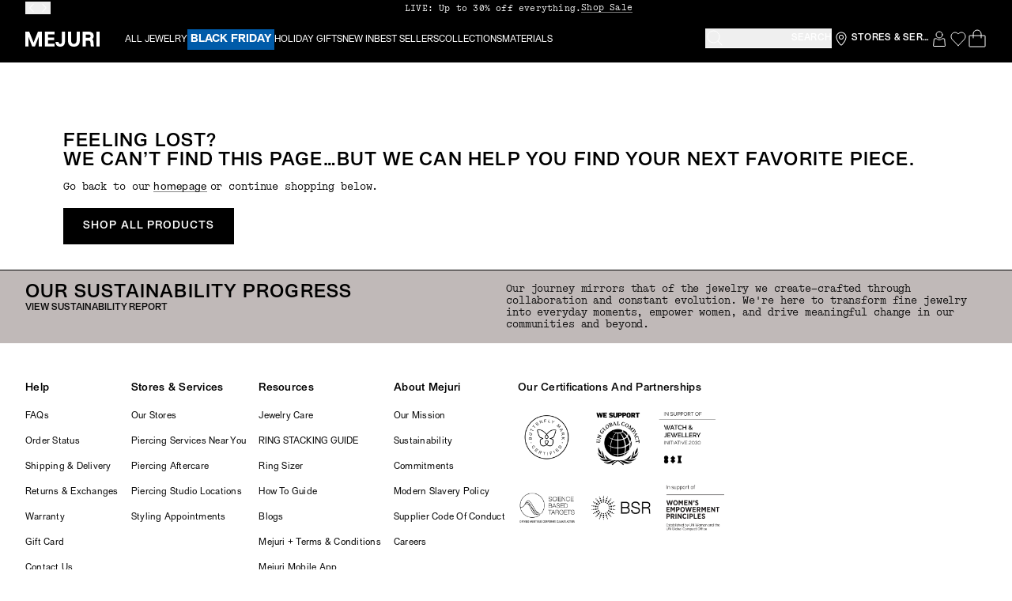

--- FILE ---
content_type: text/css
request_url: https://cdn.shopify.com/oxygen-v2/32888/22641/46951/2652669/assets/fonts-79WUyvCv.css
body_size: 767
content:
@font-face{font-family:SyndicatGrotesk;src:url(https://cdn.shopify.com/oxygen-v2/32888/22641/46951/2652669/assets/SyndicatGrotesk-Light-DDi-AqNZ.woff2) format("woff2"),url(https://cdn.shopify.com/oxygen-v2/32888/22641/46951/2652669/assets/SyndicatGrotesk-Light-BpmBrLxB.woff) format("woff"),url(https://cdn.shopify.com/oxygen-v2/32888/22641/46951/2652669/assets/SyndicatGrotesk-Light-I4btOUbS.otf) format("otf"),url(https://cdn.shopify.com/oxygen-v2/32888/22641/46951/2652669/assets/SyndicatGrotesk-Light-DMVWkWP4.ttf) format("ttf");font-weight:300;font-style:normal;font-display:swap}@font-face{font-family:SyndicatGrotesk;src:url(https://cdn.shopify.com/oxygen-v2/32888/22641/46951/2652669/assets/SyndicatGrotesk-LightItalic-GCf3OAwF.woff2) format("woff2"),url(https://cdn.shopify.com/oxygen-v2/32888/22641/46951/2652669/assets/SyndicatGrotesk-LightItalic-_LOpzKz5.woff) format("woff"),url(https://cdn.shopify.com/oxygen-v2/32888/22641/46951/2652669/assets/SyndicatGrotesk-LightItalic-BgP1DdPO.otf) format("otf"),url(https://cdn.shopify.com/oxygen-v2/32888/22641/46951/2652669/assets/SyndicatGrotesk-LightItalic-zDhgmfE9.ttf) format("ttf");font-weight:300;font-style:italic;font-display:swap}@font-face{font-family:SyndicatGrotesk;src:url(https://cdn.shopify.com/oxygen-v2/32888/22641/46951/2652669/assets/SyndicatGrotesk-Regular-KAIIE6vN.woff2) format("woff2"),url(https://cdn.shopify.com/oxygen-v2/32888/22641/46951/2652669/assets/SyndicatGrotesk-Regular-BeQEimLv.woff) format("woff"),url(https://cdn.shopify.com/oxygen-v2/32888/22641/46951/2652669/assets/SyndicatGrotesk-Regular-rFKSAhwA.otf) format("otf"),url(https://cdn.shopify.com/oxygen-v2/32888/22641/46951/2652669/assets/SyndicatGrotesk-Regular-dB331z71.ttf) format("ttf");font-weight:400;font-style:normal;font-display:swap}@font-face{font-family:SyndicatGrotesk;src:url(https://cdn.shopify.com/oxygen-v2/32888/22641/46951/2652669/assets/SyndicatGrotesk-RegularItalic-CJsXbHND.woff2) format("woff2"),url(https://cdn.shopify.com/oxygen-v2/32888/22641/46951/2652669/assets/SyndicatGrotesk-RegularItalic-CvFEvq4G.woff) format("woff"),url(https://cdn.shopify.com/oxygen-v2/32888/22641/46951/2652669/assets/SyndicatGrotesk-RegularItalic-ES39o1_m.otf) format("otf"),url(https://cdn.shopify.com/oxygen-v2/32888/22641/46951/2652669/assets/SyndicatGrotesk-RegularItalic-D3Vru96m.ttf) format("ttf");font-weight:400;font-style:italic;font-display:swap}@font-face{font-family:SyndicatGrotesk;src:url(https://cdn.shopify.com/oxygen-v2/32888/22641/46951/2652669/assets/SyndicatGrotesk-Medium-B0vF64nI.eot) format("eot"),url(https://cdn.shopify.com/oxygen-v2/32888/22641/46951/2652669/assets/SyndicatGrotesk-Medium-DpkNCPc1.woff2) format("woff2"),url(https://cdn.shopify.com/oxygen-v2/32888/22641/46951/2652669/assets/SyndicatGrotesk-Medium-DJy9qiZX.woff) format("woff"),url(https://cdn.shopify.com/oxygen-v2/32888/22641/46951/2652669/assets/SyndicatGrotesk-Medium-Dv4I5eTZ.otf) format("otf"),url(https://cdn.shopify.com/oxygen-v2/32888/22641/46951/2652669/assets/SyndicatGrotesk-Medium-CL3O6ZXN.ttf) format("ttf");font-weight:500;font-style:normal;font-display:swap}@font-face{font-family:SyndicatGrotesk;src:url(https://cdn.shopify.com/oxygen-v2/32888/22641/46951/2652669/assets/SyndicatGrotesk-MediumItalic-Bicsp6lP.woff2) format("woff2"),url(https://cdn.shopify.com/oxygen-v2/32888/22641/46951/2652669/assets/SyndicatGrotesk-MediumItalic-Db_0c-8k.woff) format("woff"),url(https://cdn.shopify.com/oxygen-v2/32888/22641/46951/2652669/assets/SyndicatGrotesk-MediumItalic-8ztoDX51.otf) format("otf"),url(https://cdn.shopify.com/oxygen-v2/32888/22641/46951/2652669/assets/SyndicatGrotesk-MediumItalic-8kAIDS51.ttf) format("ttf");font-weight:500;font-style:italic;font-display:swap}@font-face{font-family:SyndicatGrotesk;src:url(https://cdn.shopify.com/oxygen-v2/32888/22641/46951/2652669/assets/SyndicatGrotesk-Bold-DXHDIi_X.woff2) format("woff2"),url(https://cdn.shopify.com/oxygen-v2/32888/22641/46951/2652669/assets/SyndicatGrotesk-Bold-Z7R-R0rQ.woff) format("woff"),url(https://cdn.shopify.com/oxygen-v2/32888/22641/46951/2652669/assets/SyndicatGrotesk-Bold-C1jJi0GA.otf) format("otf"),url(https://cdn.shopify.com/oxygen-v2/32888/22641/46951/2652669/assets/SyndicatGrotesk-Bold-B1hPpzTT.ttf) format("ttf");font-weight:700;font-style:normal;font-display:swap}@font-face{font-family:SyndicatGrotesk;src:url(https://cdn.shopify.com/oxygen-v2/32888/22641/46951/2652669/assets/SyndicatGrotesk-BoldItalic-DRkwM3qe.woff2) format("woff2"),url(https://cdn.shopify.com/oxygen-v2/32888/22641/46951/2652669/assets/SyndicatGrotesk-BoldItalic-DN5via__.woff) format("woff"),url(https://cdn.shopify.com/oxygen-v2/32888/22641/46951/2652669/assets/SyndicatGrotesk-BoldItalic-Da5gM-54.otf) format("otf"),url(https://cdn.shopify.com/oxygen-v2/32888/22641/46951/2652669/assets/SyndicatGrotesk-BoldItalic-HS553Hkf.ttf) format("ttf");font-weight:700;font-style:italic;font-display:swap}@font-face{font-family:SimonMono;src:url(https://cdn.shopify.com/oxygen-v2/32888/22641/46951/2652669/assets/SimonMono-Thin-BH-_pU_D.woff2) format("woff2"),url(https://cdn.shopify.com/oxygen-v2/32888/22641/46951/2652669/assets/SimonMono-Thin-C_4eHZC0.woff) format("woff"),url(https://cdn.shopify.com/oxygen-v2/32888/22641/46951/2652669/assets/SimonMono-Thin-DKTRvDNn.otf) format("opentype");font-weight:200;font-style:normal;font-display:swap}@font-face{font-family:SimonMono;src:url(https://cdn.shopify.com/oxygen-v2/32888/22641/46951/2652669/assets/SimonMono-Light-aeC27UZL.woff2) format("woff2"),url(https://cdn.shopify.com/oxygen-v2/32888/22641/46951/2652669/assets/SimonMono-Light-CFMZcqmd.woff) format("woff"),url(https://cdn.shopify.com/oxygen-v2/32888/22641/46951/2652669/assets/SimonMono-Light-Cv3m7BxA.otf) format("opentype");font-weight:300;font-style:normal;font-display:swap}@font-face{font-family:SimonMono;src:url(https://cdn.shopify.com/oxygen-v2/32888/22641/46951/2652669/assets/SimonMono-Regular-CDZgw6vh.woff2) format("woff2"),url(https://cdn.shopify.com/oxygen-v2/32888/22641/46951/2652669/assets/SimonMono-Regular-Bzs46yIB.woff) format("woff"),url(https://cdn.shopify.com/oxygen-v2/32888/22641/46951/2652669/assets/SimonMono-Regular-NlTkwo-S.otf) format("opentype");font-weight:400;font-style:normal;font-display:swap}@font-face{font-family:SimonMono;src:url(https://cdn.shopify.com/oxygen-v2/32888/22641/46951/2652669/assets/SimonMono-Medium-nFqDFbrI.woff2) format("woff2"),url(https://cdn.shopify.com/oxygen-v2/32888/22641/46951/2652669/assets/SimonMono-Medium-BNBlJvX2.woff) format("woff"),url(https://cdn.shopify.com/oxygen-v2/32888/22641/46951/2652669/assets/SimonMono-Medium-Cup5ZVcS.otf) format("opentype");font-weight:500;font-style:normal;font-display:swap}@font-face{font-family:SimonMono;src:url(https://cdn.shopify.com/oxygen-v2/32888/22641/46951/2652669/assets/SimonMono-Bold-C2rGJ_43.woff2) format("woff2"),url(https://cdn.shopify.com/oxygen-v2/32888/22641/46951/2652669/assets/SimonMono-Bold-C8uEuS31.woff) format("woff"),url(https://cdn.shopify.com/oxygen-v2/32888/22641/46951/2652669/assets/SimonMono-Bold-D5betyqf.otf) format("opentype");font-weight:700;font-style:normal;font-display:swap}@font-face{font-family:KapraNeue;src:url(https://cdn.shopify.com/oxygen-v2/32888/22641/46951/2652669/assets/KapraNeuePro-medium-B3KTmd1k.woff2) format("woff2"),url(https://cdn.shopify.com/oxygen-v2/32888/22641/46951/2652669/assets/KapraNeuePro-medium-Dz-F5FsM.woff) format("woff");font-weight:500;font-style:normal;font-display:swap}@font-face{font-family:KapraNeue;src:url(https://cdn.shopify.com/oxygen-v2/32888/22641/46951/2652669/assets/KapraNeuePro-semibold-yXJTFI76.woff2) format("woff2"),url(https://cdn.shopify.com/oxygen-v2/32888/22641/46951/2652669/assets/KapraNeuePro-semibold-A3-NkJiC.woff) format("woff");font-weight:600;font-style:normal;font-display:swap}@font-face{font-family:KapraNeue;src:url(https://cdn.shopify.com/oxygen-v2/32888/22641/46951/2652669/assets/KapraNeuePro-bold-DNaw9HkJ.woff2) format("woff2"),url(https://cdn.shopify.com/oxygen-v2/32888/22641/46951/2652669/assets/KapraNeuePro-bold-BPw66HrB.woff) format("woff");font-weight:700;font-style:normal;font-display:swap}@font-face{font-family:BrandonGrotesque;src:url(https://cdn.shopify.com/oxygen-v2/32888/22641/46951/2652669/assets/brandon-thin-C-CGQumP.woff2) format("woff2"),url(https://cdn.shopify.com/oxygen-v2/32888/22641/46951/2652669/assets/brandon-thin-DJc7q0kx.woff) format("woff");font-weight:100;font-style:normal;font-display:swap}@font-face{font-family:BrandonGrotesque;src:url(https://cdn.shopify.com/oxygen-v2/32888/22641/46951/2652669/assets/brandon-thin-italic-CgUh4ycJ.woff2) format("woff2"),url(https://cdn.shopify.com/oxygen-v2/32888/22641/46951/2652669/assets/brandon-thin-italic-NXY1Ot96.woff) format("woff");font-weight:100;font-style:italic;font-display:swap}@font-face{font-family:BrandonGrotesque;src:url(https://cdn.shopify.com/oxygen-v2/32888/22641/46951/2652669/assets/brandon-light-CpqunCYL.woff2) format("woff2"),url(https://cdn.shopify.com/oxygen-v2/32888/22641/46951/2652669/assets/brandon-light-CeevQY4R.woff) format("woff");font-weight:300;font-style:normal;font-display:swap}@font-face{font-family:BrandonGrotesque;src:url(https://cdn.shopify.com/oxygen-v2/32888/22641/46951/2652669/assets/brandon-light-italic-CPeiS2yX.woff2) format("woff2"),url(https://cdn.shopify.com/oxygen-v2/32888/22641/46951/2652669/assets/brandon-light-italic-fmKJttAf.woff) format("woff");font-weight:300;font-style:italic;font-display:swap}@font-face{font-family:BrandonGrotesque;src:url(https://cdn.shopify.com/oxygen-v2/32888/22641/46951/2652669/assets/brandon-regular-DUiaU_kR.woff2) format("woff2"),url(https://cdn.shopify.com/oxygen-v2/32888/22641/46951/2652669/assets/brandon-regular-B2dXiEMI.woff) format("woff");font-weight:400;font-style:normal;font-display:swap}@font-face{font-family:BrandonGrotesque;src:url(https://cdn.shopify.com/oxygen-v2/32888/22641/46951/2652669/assets/brandon-regular-italic-YQUJW7-J.woff2) format("woff2"),url(https://cdn.shopify.com/oxygen-v2/32888/22641/46951/2652669/assets/brandon-regular-italic-DtENq-d6.woff) format("woff");font-weight:400;font-style:italic;font-display:swap}@font-face{font-family:BrandonGrotesque;src:url(https://cdn.shopify.com/oxygen-v2/32888/22641/46951/2652669/assets/brandon-medium-BzkpCelf.woff2) format("woff2"),url(https://cdn.shopify.com/oxygen-v2/32888/22641/46951/2652669/assets/brandon-medium-BMly5oRM.woff) format("woff");font-weight:500;font-style:normal;font-display:swap}@font-face{font-family:BrandonGrotesque;src:url(https://cdn.shopify.com/oxygen-v2/32888/22641/46951/2652669/assets/brandon-medium-italic-BkkT__Df.woff2) format("woff2"),url(https://cdn.shopify.com/oxygen-v2/32888/22641/46951/2652669/assets/brandon-medium-italic-CVEwpMGT.woff) format("woff");font-weight:500;font-style:italic;font-display:swap}@font-face{font-family:BrandonGrotesque;src:url(https://cdn.shopify.com/oxygen-v2/32888/22641/46951/2652669/assets/brandon-bold-BXQx8ZpX.woff2) format("woff2"),url(https://cdn.shopify.com/oxygen-v2/32888/22641/46951/2652669/assets/brandon-bold-CF8mwv6Q.woff) format("woff");font-weight:700;font-style:normal;font-display:swap}@font-face{font-family:BrandonGrotesque;src:url(https://cdn.shopify.com/oxygen-v2/32888/22641/46951/2652669/assets/brandon-bold-italic-Cqw-QLX1.woff2) format("woff2"),url(https://cdn.shopify.com/oxygen-v2/32888/22641/46951/2652669/assets/brandon-bold-italic-DY7fxH_z.woff) format("woff");font-weight:700;font-style:italic;font-display:swap}@font-face{font-family:BrandonGrotesque;src:url(https://cdn.shopify.com/oxygen-v2/32888/22641/46951/2652669/assets/brandon-black-BK2e6jyt.woff2) format("woff2"),url(https://cdn.shopify.com/oxygen-v2/32888/22641/46951/2652669/assets/brandon-black-CIBL0w4x.woff) format("woff");font-weight:800;font-style:normal;font-display:swap}@font-face{font-family:BrandonGrotesque;src:url(https://cdn.shopify.com/oxygen-v2/32888/22641/46951/2652669/assets/brandon-black-italic-C8oKl5lC.woff2) format("woff2"),url(https://cdn.shopify.com/oxygen-v2/32888/22641/46951/2652669/assets/brandon-black-italic-Qrn3t48L.woff) format("woff");font-weight:800;font-style:italic;font-display:swap}#credit-promotion-auto-size::part(osm-container){font-family:BrandonGrotesque;font-size:14px}#credit-promotion-auto-size::part(osm-cta){text-transform:capitalize;font-size:11px;font-family:sans-serif}square-placement{font-family:BrandonGrotesque;--logo-badge-width: 66px;--messaging-font-size: 14px}afterpay-modal{pointer-events:all}


--- FILE ---
content_type: text/javascript
request_url: https://cdn.shopify.com/oxygen-v2/32888/22641/46951/2652669/assets/route-Dqdkgiih.js
body_size: -10
content:
import{g as p}from"./getSeoTags-Be2PXuBD.js";import{H as s}from"./Component-DAEa6w1t.js";import"./getRobots-DzKNokIM.js";import"./Link-CUyPdTOz.js";import"./jsx-runtime-CZcWFApj.js";import"./components-Bt7ygZl6.js";import"./WaitlistModals-CpZNi7a4.js";import"./Button-CPJXBPiG.js";import"./CustomPortableText-BKHkYgjU.js";import"./Image-DMX82Q1q.js";import"./SlickCarousel-B3lHfbzi.js";import"./types-DhNYuiOt.js";import"./index-D2zdtAwU.js";import"./Container-jk76tbzY.js";import"./debounce-D2iMrh88.js";import"./useDebouncedScroll-7IaWIy37.js";import"./ThemeWrapper-DxjR0e-w.js";import"./DropdownMenu-7bJKBIrS.js";import"./index-DsFtyES_.js";import"./RadioGroup-CIsxkcLR.js";import"./useDebouncedResize-_KM4syu5.js";import"./DropdownCTA-CXLuVgFJ.js";import"./ProductCardContainer-DdODLuKN.js";import"./index-CncJzHGk.js";import"./IconCopy-CckGL4uq.js";import"./index-Bd6Y2B3w.js";import"./Modal-Bas0U0Hm.js";import"./ClientOnly-D3nWmEI7.js";import"./NavigationLinkCarousel-b_3to_nw.js";import"./ModalHeader-BmNluMXE.js";import"./LogoReduced-CZmDQhPR.js";import"./PersonalizedHero-CeAQjfbK.js";import"./types-DjroJMfl.js";import"./useHeaderModalState-BrB-ux3k.js";import"./index-DAig0gBN.js";import"./useFormatShippingLaterText-DsotV-b4.js";import"./CartWrapper-m3qGrMbw.js";import"./delay-DxyQva6U.js";import"./exports-BVf6AsWl.js";const V=({data:i,matches:o})=>[...o.flatMap(r=>r.meta??[]),...p({pageTitle:"Home",seoData:i==null?void 0:i.initial.data.seo,sections:i==null?void 0:i.initial.sections,slug:"",uploadDate:i==null?void 0:i.initial.data.uploadDate,isPreviewMode:i==null?void 0:i.isPreviewMode})];export{s as default,V as meta};


--- FILE ---
content_type: text/javascript
request_url: https://cdn.shopify.com/oxygen-v2/32888/22641/46951/2652669/assets/root-wUrmhS9o.js
body_size: 212794
content:
const __vite__mapDeps=(i,m=__vite__mapDeps,d=(m.f||(m.f=["assets/stegaEncodeSourceMap-CYJ3j3ge.js","assets/Button-CPJXBPiG.js","assets/Link-CUyPdTOz.js","assets/jsx-runtime-CZcWFApj.js","assets/components-Bt7ygZl6.js","assets/browser-zaP5G-bZ.js","assets/VisualEditingComponent3-DLbDqPKD.js","assets/index-CncJzHGk.js","assets/CustomPortableText-BKHkYgjU.js","assets/Image-DMX82Q1q.js","assets/SlickCarousel-B3lHfbzi.js","assets/types-DhNYuiOt.js","assets/ClientOnly-D3nWmEI7.js","assets/useHeaderModalState-BrB-ux3k.js","assets/LogoReduced-CZmDQhPR.js","assets/index-DsFtyES_.js","assets/RadioGroup-CIsxkcLR.js","assets/index-DAig0gBN.js","assets/useDebouncedScroll-7IaWIy37.js","assets/ProductCardContainer-DdODLuKN.js","assets/IconCopy-CckGL4uq.js","assets/debounce-D2iMrh88.js","assets/index-Bd6Y2B3w.js","assets/Modal-Bas0U0Hm.js","assets/useDebouncedResize-_KM4syu5.js","assets/DropdownCTA-CXLuVgFJ.js","assets/DropdownMenu-7bJKBIrS.js","assets/useFormatShippingLaterText-DsotV-b4.js","assets/CartWrapper-m3qGrMbw.js","assets/delay-DxyQva6U.js","assets/exports-BVf6AsWl.js","assets/ThemeWrapper-DxjR0e-w.js","assets/index-Cw3FWQLC.js","assets/Switch-D_MDP9M9.js","assets/index-D2zdtAwU.js","assets/Container-jk76tbzY.js","assets/NavigationLinkCarousel-b_3to_nw.js","assets/index-IpVXFIhh.css","assets/ModalHeader-BmNluMXE.js","assets/index-bLtwrWYh.js","assets/ForgotPassword-BFNQyCfs.js","assets/useTieTrack-DcYSHER2.js","assets/reportToSentry-lXoc3Zea.js","assets/enableLiveMode-CFKypjOS.js","assets/index-CDBa8O3T.js"])))=>i.map(i=>d[i]);
var d5=Object.defineProperty;var Ql=t=>{throw TypeError(t)};var u5=(t,e,r)=>e in t?d5(t,e,{enumerable:!0,configurable:!0,writable:!0,value:r}):t[e]=r;var W=(t,e,r)=>u5(t,typeof e!="symbol"?e+"":e,r),eo=(t,e,r)=>e.has(t)||Ql("Cannot "+r);var I=(t,e,r)=>(eo(t,e,"read from private field"),r?r.call(t):e.get(t)),le=(t,e,r)=>e.has(t)?Ql("Cannot add the same private member more than once"):e instanceof WeakSet?e.add(t):e.set(t,r),ie=(t,e,r,n)=>(eo(t,e,"write to private field"),n?n.call(t,r):e.set(t,r),r);import{_ as fa,R as k1,Q as h5,d as H1,T as Ue,U as Qi,u as f5,W as el,K as to,l as ro,A as m5,o as p5,X as v5}from"./index-CncJzHGk.js";import{r as F,j as d,o as a,g as g5}from"./jsx-runtime-CZcWFApj.js";import{I as tl,a as D1}from"./Image-DMX82Q1q.js";import{C as ma,u as y5}from"./ClientOnly-D3nWmEI7.js";import{s as w5,B as se,a as ut,u as we,c as no,g as E5,f as b5}from"./Button-CPJXBPiG.js";import{u as Oe,H as Ce,T as Y,a as xe,R as rt,j as Un,b as Re,A as ui,c as jt,d as ct,F as st,K as L1,z as Be,L as R1,J as $5,m as Zt,M as x5,N as S5,Q as B1}from"./SlickCarousel-B3lHfbzi.js";import{c as X,L as oe,a as Ye,a8 as U1,u as ue,b as Ee,M as U,R as C5,d as cn,I as hi,g as $t,l as M5,j as sr,k as Oa,aa as F5,ab as nt,ac as rl,ad as fi,ae as V1}from"./Link-CUyPdTOz.js";import{L as G1,C as vt,S as z5,g as N5,a as A5,b as P5,H as I5,c as T5,h as ar,i as _5,j as O5,k as j5,d as k5,u as H5,e as D5,l as L5,P as q1,m as W1}from"./useHeaderModalState-BrB-ux3k.js";import{a as Vn,c as nl,_ as Ve}from"./index-Cw3FWQLC.js";import{C as it,N as Hr,b as R5}from"./CustomPortableText-BKHkYgjU.js";import{a as B5,i as U5,A as V5}from"./index-DAig0gBN.js";import{u as G5}from"./useDebouncedScroll-7IaWIy37.js";import{G as q5,e as xr,H as W5,I as K5,_ as Y5,v as al,a as K1,d as il,J as X5,u as ll,M as Y1,K as X1,O as Z5,S as Z1,C as J5,P as mi}from"./components-Bt7ygZl6.js";import{a as Q5,C as ao,S as ef}from"./Switch-D_MDP9M9.js";import{j as io,k as lo,m as oo,u as tf,n as rf,Q as nf}from"./ProductCardContainer-DdODLuKN.js";import{I as ir,S as so}from"./index-Bd6Y2B3w.js";import{S as af,M as Fe}from"./Modal-Bas0U0Hm.js";import{j as lf,M as ol,y as pa,A as of,k as sf,F as Gn,P as cf}from"./index-D2zdtAwU.js";import{C as dn,a as J1}from"./useFormatShippingLaterText-DsotV-b4.js";import{M as ht}from"./ModalHeader-BmNluMXE.js";import{g as df,c as uf,j as hf,u as Q1,P as ec,d as Tr,b as tc,o as ff}from"./index-DsFtyES_.js";import{k as qn,l as Ct,_ as Mt,m as Nt,n as mf,o as rc,p as ja,q as pf,r as vf,e as gf,h as yf,g as wf,u as Ef,i as bf,j as $f,R as xf,P as Sf,O as Cf,C as Mf,b as Ff}from"./RadioGroup-CIsxkcLR.js";import{e as nc,R as zf,A as ac,C as Nf,f as Af}from"./DropdownMenu-7bJKBIrS.js";import{R as ic,V as Pf,C as If,a as lc,b as Tf}from"./index-bLtwrWYh.js";import{L as pi}from"./types-DhNYuiOt.js";import{F as _f}from"./ForgotPassword-BFNQyCfs.js";import{L as Of}from"./LogoReduced-CZmDQhPR.js";import{r as jf}from"./CartWrapper-m3qGrMbw.js";import{T as sl}from"./ThemeWrapper-DxjR0e-w.js";import{I as kf}from"./IconCopy-CckGL4uq.js";import{c as Hf,a as Df,b as Lf,u as Rf,P as Bf,T as Uf,S as Vf}from"./useTieTrack-DcYSHER2.js";import{r as Ar,S as Pr}from"./reportToSentry-lXoc3Zea.js";/**
 * @remix-run/react v2.14.0
 *
 * Copyright (c) Remix Software Inc.
 *
 * This source code is licensed under the MIT license found in the
 * LICENSE.md file in the root directory of this source tree.
 *
 * @license MIT
 */let co="positions";function oc({getKey:t,...e}){let{isSpaMode:r}=q5(),n=xr(),i=W5();K5({getKey:t,storageKey:co});let l=F.useMemo(()=>{if(!t)return null;let s=t(n,i);return s!==n.key?s:null},[]);if(r)return null;let o=((s,c)=>{if(!window.history.state||!window.history.state.key){let u=Math.random().toString(32).slice(2);window.history.replaceState({key:u},"")}try{let h=JSON.parse(sessionStorage.getItem(s)||"{}")[c||window.history.state.key];typeof h=="number"&&window.scrollTo(0,h)}catch(u){console.error(u),sessionStorage.removeItem(s)}}).toString();return F.createElement("script",Y5({},e,{suppressHydrationWarning:!0,dangerouslySetInnerHTML:{__html:`(${o})(${JSON.stringify(co)}, ${JSON.stringify(l)})`}}))}const sc=!(typeof navigator>"u")&&navigator.product==="ReactNative",cc={timeout:sc?6e4:12e4},Gf=function(t){const e={...cc,...typeof t=="string"?{url:t}:t};if(e.timeout=dc(e.timeout),e.query){const{url:r,searchParams:n}=function(i){const l=i.indexOf("?");if(l===-1)return{url:i,searchParams:new URLSearchParams};const o=i.slice(0,l),s=i.slice(l+1);if(!sc)return{url:o,searchParams:new URLSearchParams(s)};if(typeof decodeURIComponent!="function")throw new Error("Broken `URLSearchParams` implementation, and `decodeURIComponent` is not defined");const c=new URLSearchParams;for(const u of s.split("&")){const[h,f]=u.split("=");h&&c.append(uo(h),uo(f||""))}return{url:o,searchParams:c}}(e.url);for(const[i,l]of Object.entries(e.query)){if(l!==void 0)if(Array.isArray(l))for(const s of l)n.append(i,s);else n.append(i,l);const o=n.toString();o&&(e.url=`${r}?${o}`)}}return e.method=e.body&&!e.method?"POST":(e.method||"GET").toUpperCase(),e};function uo(t){return decodeURIComponent(t.replace(/\+/g," "))}function dc(t){if(t===!1||t===0)return!1;if(t.connect||t.socket)return t;const e=Number(t);return isNaN(e)?dc(cc.timeout):{connect:e,socket:e}}const qf=/^https?:\/\//i,Wf=function(t){if(!qf.test(t.url))throw new Error(`"${t.url}" is not a valid URL`)};function uc(t){return t&&t.__esModule&&Object.prototype.hasOwnProperty.call(t,"default")?t.default:t}const Kf=["request","response","progress","error","abort"],ho=["processOptions","validateOptions","interceptRequest","finalizeOptions","onRequest","onResponse","onError","onReturn","onHeaders"];function hc(t,e){const r=[],n=ho.reduce((l,o)=>(l[o]=l[o]||[],l),{processOptions:[Gf],validateOptions:[Wf]});function i(l){const o=Kf.reduce((g,v)=>(g[v]=function(){const m=Object.create(null);let E=0;return{publish:function(y){for(const w in m)m[w](y)},subscribe:function(y){const w=E++;return m[w]=y,function(){delete m[w]}}}}(),g),{}),s=(g=>function(v,m,...E){const y=v==="onError";let w=m;for(let x=0;x<g[v].length&&(w=(0,g[v][x])(w,...E),!y||w);x++);return w})(n),c=s("processOptions",l);s("validateOptions",c);const u={options:c,channels:o,applyMiddleware:s};let h;const f=o.request.subscribe(g=>{h=e(g,(v,m)=>((E,y,w)=>{let x=E,S=y;if(!x)try{S=s("onResponse",y,w)}catch(z){S=null,x=z}x=x&&s("onError",x,w),x?o.error.publish(x):S&&o.response.publish(S)})(v,m,g))});o.abort.subscribe(()=>{f(),h&&h.abort()});const p=s("onReturn",o,u);return p===o&&o.request.publish(u),p}return i.use=function(l){if(!l)throw new Error("Tried to add middleware that resolved to falsey value");if(typeof l=="function")throw new Error("Tried to add middleware that was a function. It probably expects you to pass options to it.");if(l.onReturn&&n.onReturn.length>0)throw new Error("Tried to add new middleware with `onReturn` handler, but another handler has already been registered for this event");return ho.forEach(o=>{l[o]&&n[o].push(l[o])}),r.push(l),i},i.clone=()=>hc(r,e),t.forEach(i.use),i}var fo,mo,Yf=uc(function(){if(mo)return fo;mo=1;var t=function(e){return e.replace(/^\s+|\s+$/g,"")};return fo=function(e){if(!e)return{};for(var r={},n=t(e).split(`
`),i=0;i<n.length;i++){var l=n[i],o=l.indexOf(":"),s=t(l.slice(0,o)).toLowerCase(),c=t(l.slice(o+1));typeof r[s]>"u"?r[s]=c:(u=r[s],Object.prototype.toString.call(u)==="[object Array]"?r[s].push(c):r[s]=[r[s],c])}var u;return r}}()),Yr,Xr,fr,Zr,yt,Jr,Qr,j1;let vi=(j1=class{constructor(){W(this,"onabort");W(this,"onerror");W(this,"onreadystatechange");W(this,"ontimeout");W(this,"readyState",0);W(this,"response");W(this,"responseText","");W(this,"responseType","");W(this,"status");W(this,"statusText");W(this,"withCredentials");le(this,Yr);le(this,Xr);le(this,fr);le(this,Zr,{});le(this,yt);le(this,Jr,{});le(this,Qr)}open(e,r,n){var i;ie(this,Yr,e),ie(this,Xr,r),ie(this,fr,""),this.readyState=1,(i=this.onreadystatechange)==null||i.call(this),ie(this,yt,void 0)}abort(){I(this,yt)&&I(this,yt).abort()}getAllResponseHeaders(){return I(this,fr)}setRequestHeader(e,r){I(this,Zr)[e]=r}setInit(e,r=!0){ie(this,Jr,e),ie(this,Qr,r)}send(e){const r=this.responseType!=="arraybuffer",n={...I(this,Jr),method:I(this,Yr),headers:I(this,Zr),body:e};typeof AbortController=="function"&&I(this,Qr)&&(ie(this,yt,new AbortController),typeof EventTarget<"u"&&I(this,yt).signal instanceof EventTarget&&(n.signal=I(this,yt).signal)),typeof document<"u"&&(n.credentials=this.withCredentials?"include":"omit"),fetch(I(this,Xr),n).then(i=>{var l;return i.headers.forEach((o,s)=>{ie(this,fr,I(this,fr)+`${s}: ${o}\r
`)}),this.status=i.status,this.statusText=i.statusText,this.readyState=3,(l=this.onreadystatechange)==null||l.call(this),r?i.text():i.arrayBuffer()}).then(i=>{var l;typeof i=="string"?this.responseText=i:this.response=i,this.readyState=4,(l=this.onreadystatechange)==null||l.call(this)}).catch(i=>{var l,o;i.name!=="AbortError"?(l=this.onerror)==null||l.call(this,i):(o=this.onabort)==null||o.call(this)})}},Yr=new WeakMap,Xr=new WeakMap,fr=new WeakMap,Zr=new WeakMap,yt=new WeakMap,Jr=new WeakMap,Qr=new WeakMap,j1);const gi=typeof XMLHttpRequest=="function"?"xhr":"fetch",Xf=gi==="xhr"?XMLHttpRequest:vi,Zf=(t,e)=>{const r=t.options,n=t.applyMiddleware("finalizeOptions",r),i={},l=t.applyMiddleware("interceptRequest",void 0,{adapter:gi,context:t});if(l){const m=setTimeout(e,0,null,l);return{abort:()=>clearTimeout(m)}}let o=new Xf;o instanceof vi&&typeof n.fetch=="object"&&o.setInit(n.fetch,n.useAbortSignal??!0);const s=n.headers,c=n.timeout;let u=!1,h=!1,f=!1;if(o.onerror=m=>{v(o instanceof vi?m instanceof Error?m:new Error(`Request error while attempting to reach is ${n.url}`,{cause:m}):new Error(`Request error while attempting to reach is ${n.url}${m.lengthComputable?`(${m.loaded} of ${m.total} bytes transferred)`:""}`))},o.ontimeout=m=>{v(new Error(`Request timeout while attempting to reach ${n.url}${m.lengthComputable?`(${m.loaded} of ${m.total} bytes transferred)`:""}`))},o.onabort=()=>{g(!0),u=!0},o.onreadystatechange=()=>{c&&(g(),i.socket=setTimeout(()=>p("ESOCKETTIMEDOUT"),c.socket)),!u&&o.readyState===4&&o.status!==0&&function(){if(!(u||h||f)){if(o.status===0)return void v(new Error("Unknown XHR error"));g(),h=!0,e(null,{body:o.response||(o.responseType===""||o.responseType==="text"?o.responseText:""),url:n.url,method:n.method,headers:Yf(o.getAllResponseHeaders()),statusCode:o.status,statusMessage:o.statusText})}}()},o.open(n.method,n.url,!0),o.withCredentials=!!n.withCredentials,s&&o.setRequestHeader)for(const m in s)s.hasOwnProperty(m)&&o.setRequestHeader(m,s[m]);return n.rawBody&&(o.responseType="arraybuffer"),t.applyMiddleware("onRequest",{options:n,adapter:gi,request:o,context:t}),o.send(n.body||null),c&&(i.connect=setTimeout(()=>p("ETIMEDOUT"),c.connect)),{abort:function(){u=!0,o&&o.abort()}};function p(m){f=!0,o.abort();const E=new Error(m==="ESOCKETTIMEDOUT"?`Socket timed out on request to ${n.url}`:`Connection timed out on request to ${n.url}`);E.code=m,t.channels.error.publish(E)}function g(m){(m||u||o.readyState>=2&&i.connect)&&clearTimeout(i.connect),i.socket&&clearTimeout(i.socket)}function v(m){if(h)return;g(!0),h=!0,o=null;const E=m||new Error(`Network error while attempting to reach ${n.url}`);E.isNetworkError=!0,E.request=n,e(E)}},Jf=(t=[],e=Zf)=>hc(t,e);var Qf={},po,vo,go,yo,wo,ka={exports:{}};wo||(wo=1,function(t,e){e.formatArgs=function(n){if(n[0]=(this.useColors?"%c":"")+this.namespace+(this.useColors?" %c":" ")+n[0]+(this.useColors?"%c ":" ")+"+"+t.exports.humanize(this.diff),!this.useColors)return;const i="color: "+this.color;n.splice(1,0,i,"color: inherit");let l=0,o=0;n[0].replace(/%[a-zA-Z%]/g,s=>{s!=="%%"&&(l++,s==="%c"&&(o=l))}),n.splice(o,0,i)},e.save=function(n){try{n?e.storage.setItem("debug",n):e.storage.removeItem("debug")}catch{}},e.load=function(){let n;try{n=e.storage.getItem("debug")}catch{}return!n&&typeof process<"u"&&"env"in process&&(n=Qf.DEBUG),n},e.useColors=function(){if(typeof window<"u"&&window.process&&(window.process.type==="renderer"||window.process.__nwjs))return!0;if(typeof navigator<"u"&&navigator.userAgent&&navigator.userAgent.toLowerCase().match(/(edge|trident)\/(\d+)/))return!1;let n;return typeof document<"u"&&document.documentElement&&document.documentElement.style&&document.documentElement.style.WebkitAppearance||typeof window<"u"&&window.console&&(window.console.firebug||window.console.exception&&window.console.table)||typeof navigator<"u"&&navigator.userAgent&&(n=navigator.userAgent.toLowerCase().match(/firefox\/(\d+)/))&&parseInt(n[1],10)>=31||typeof navigator<"u"&&navigator.userAgent&&navigator.userAgent.toLowerCase().match(/applewebkit\/(\d+)/)},e.storage=function(){try{return localStorage}catch{}}(),e.destroy=(()=>{let n=!1;return()=>{n||(n=!0,console.warn("Instance method `debug.destroy()` is deprecated and no longer does anything. It will be removed in the next major version of `debug`."))}})(),e.colors=["#0000CC","#0000FF","#0033CC","#0033FF","#0066CC","#0066FF","#0099CC","#0099FF","#00CC00","#00CC33","#00CC66","#00CC99","#00CCCC","#00CCFF","#3300CC","#3300FF","#3333CC","#3333FF","#3366CC","#3366FF","#3399CC","#3399FF","#33CC00","#33CC33","#33CC66","#33CC99","#33CCCC","#33CCFF","#6600CC","#6600FF","#6633CC","#6633FF","#66CC00","#66CC33","#9900CC","#9900FF","#9933CC","#9933FF","#99CC00","#99CC33","#CC0000","#CC0033","#CC0066","#CC0099","#CC00CC","#CC00FF","#CC3300","#CC3333","#CC3366","#CC3399","#CC33CC","#CC33FF","#CC6600","#CC6633","#CC9900","#CC9933","#CCCC00","#CCCC33","#FF0000","#FF0033","#FF0066","#FF0099","#FF00CC","#FF00FF","#FF3300","#FF3333","#FF3366","#FF3399","#FF33CC","#FF33FF","#FF6600","#FF6633","#FF9900","#FF9933","#FFCC00","#FFCC33"],e.log=console.debug||console.log||(()=>{}),t.exports=(yo?go:(yo=1,go=function(n){function i(s){let c,u,h,f=null;function p(...g){if(!p.enabled)return;const v=p,m=Number(new Date),E=m-(c||m);v.diff=E,v.prev=c,v.curr=m,c=m,g[0]=i.coerce(g[0]),typeof g[0]!="string"&&g.unshift("%O");let y=0;g[0]=g[0].replace(/%([a-zA-Z%])/g,(w,x)=>{if(w==="%%")return"%";y++;const S=i.formatters[x];if(typeof S=="function"){const z=g[y];w=S.call(v,z),g.splice(y,1),y--}return w}),i.formatArgs.call(v,g),(v.log||i.log).apply(v,g)}return p.namespace=s,p.useColors=i.useColors(),p.color=i.selectColor(s),p.extend=l,p.destroy=i.destroy,Object.defineProperty(p,"enabled",{enumerable:!0,configurable:!1,get:()=>f!==null?f:(u!==i.namespaces&&(u=i.namespaces,h=i.enabled(s)),h),set:g=>{f=g}}),typeof i.init=="function"&&i.init(p),p}function l(s,c){const u=i(this.namespace+(typeof c>"u"?":":c)+s);return u.log=this.log,u}function o(s,c){let u=0,h=0,f=-1,p=0;for(;u<s.length;)if(h<c.length&&(c[h]===s[u]||c[h]==="*"))c[h]==="*"?(f=h,p=u,h++):(u++,h++);else{if(f===-1)return!1;h=f+1,p++,u=p}for(;h<c.length&&c[h]==="*";)h++;return h===c.length}return i.debug=i,i.default=i,i.coerce=function(s){return s instanceof Error?s.stack||s.message:s},i.disable=function(){const s=[...i.names,...i.skips.map(c=>"-"+c)].join(",");return i.enable(""),s},i.enable=function(s){i.save(s),i.namespaces=s,i.names=[],i.skips=[];const c=(typeof s=="string"?s:"").trim().replace(" ",",").split(",").filter(Boolean);for(const u of c)u[0]==="-"?i.skips.push(u.slice(1)):i.names.push(u)},i.enabled=function(s){for(const c of i.skips)if(o(s,c))return!1;for(const c of i.names)if(o(s,c))return!0;return!1},i.humanize=function(){if(vo)return po;vo=1;var s=1e3,c=60*s,u=60*c,h=24*u,f=7*h;function p(g,v,m,E){var y=v>=1.5*m;return Math.round(g/m)+" "+E+(y?"s":"")}return po=function(g,v){v=v||{};var m,E,y=typeof g;if(y==="string"&&g.length>0)return function(w){if(!((w=String(w)).length>100)){var x=/^(-?(?:\d+)?\.?\d+) *(milliseconds?|msecs?|ms|seconds?|secs?|s|minutes?|mins?|m|hours?|hrs?|h|days?|d|weeks?|w|years?|yrs?|y)?$/i.exec(w);if(x){var S=parseFloat(x[1]);switch((x[2]||"ms").toLowerCase()){case"years":case"year":case"yrs":case"yr":case"y":return 315576e5*S;case"weeks":case"week":case"w":return S*f;case"days":case"day":case"d":return S*h;case"hours":case"hour":case"hrs":case"hr":case"h":return S*u;case"minutes":case"minute":case"mins":case"min":case"m":return S*c;case"seconds":case"second":case"secs":case"sec":case"s":return S*s;case"milliseconds":case"millisecond":case"msecs":case"msec":case"ms":return S;default:return}}}}(g);if(y==="number"&&isFinite(g))return v.long?(m=g,(E=Math.abs(m))>=h?p(m,E,h,"day"):E>=u?p(m,E,u,"hour"):E>=c?p(m,E,c,"minute"):E>=s?p(m,E,s,"second"):m+" ms"):function(w){var x=Math.abs(w);return x>=h?Math.round(w/h)+"d":x>=u?Math.round(w/u)+"h":x>=c?Math.round(w/c)+"m":x>=s?Math.round(w/s)+"s":w+"ms"}(g);throw new Error("val is not a non-empty string or a valid number. val="+JSON.stringify(g))}}(),i.destroy=function(){console.warn("Instance method `debug.destroy()` is deprecated and no longer does anything. It will be removed in the next major version of `debug`.")},Object.keys(n).forEach(s=>{i[s]=n[s]}),i.names=[],i.skips=[],i.formatters={},i.selectColor=function(s){let c=0;for(let u=0;u<s.length;u++)c=(c<<5)-c+s.charCodeAt(u),c|=0;return i.colors[Math.abs(c)%i.colors.length]},i.enable(i.load()),i}))(e);const{formatters:r}=t.exports;r.j=function(n){try{return JSON.stringify(n)}catch(i){return"[UnexpectedJSONParseError]: "+i.message}}}(ka,ka.exports)),ka.exports;const em=typeof Buffer>"u"?()=>!1:t=>Buffer.isBuffer(t);function Eo(t){return Object.prototype.toString.call(t)==="[object Object]"}function tm(t){if(Eo(t)===!1)return!1;const e=t.constructor;if(e===void 0)return!0;const r=e.prototype;return!(Eo(r)===!1||r.hasOwnProperty("isPrototypeOf")===!1)}const rm=["boolean","string","number"];function nm(){return{processOptions:t=>{const e=t.body;return!e||typeof e.pipe=="function"||em(e)||rm.indexOf(typeof e)===-1&&!Array.isArray(e)&&!tm(e)?t:Object.assign({},t,{body:JSON.stringify(t.body),headers:Object.assign({},t.headers,{"Content-Type":"application/json"})})}}}function am(t){return{onResponse:r=>{const n=r.headers["content-type"]||"",i=t&&t.force||n.indexOf("application/json")!==-1;return r.body&&n&&i?Object.assign({},r,{body:e(r.body)}):r},processOptions:r=>Object.assign({},r,{headers:Object.assign({Accept:"application/json"},r.headers)})};function e(r){try{return JSON.parse(r)}catch(n){throw n.message=`Failed to parsed response body as JSON: ${n.message}`,n}}}let Ir={};typeof globalThis<"u"?Ir=globalThis:typeof window<"u"?Ir=window:typeof global<"u"?Ir=global:typeof self<"u"&&(Ir=self);var im=Ir;function lm(t={}){const e=t.implementation||im.Observable;if(!e)throw new Error("`Observable` is not available in global scope, and no implementation was passed");return{onReturn:(r,n)=>new e(i=>(r.error.subscribe(l=>i.error(l)),r.progress.subscribe(l=>i.next(Object.assign({type:"progress"},l))),r.response.subscribe(l=>{i.next(Object.assign({type:"response"},l)),i.complete()}),r.request.publish(n),()=>r.abort.publish()))}}function om(){return{onRequest:t=>{if(t.adapter!=="xhr")return;const e=t.request,r=t.context;function n(i){return l=>{const o=l.lengthComputable?l.loaded/l.total*100:-1;r.channels.progress.publish({stage:i,percent:o,total:l.total,loaded:l.loaded,lengthComputable:l.lengthComputable})}}"upload"in e&&"onprogress"in e.upload&&(e.upload.onprogress=n("upload")),"onprogress"in e&&(e.onprogress=n("download"))}}}var fc=(t,e,r)=>(r.method==="GET"||r.method==="HEAD")&&(t.isNetworkError||!1);function sm(t){return 100*Math.pow(2,t)+100*Math.random()}const cl=(t={})=>(e=>{const r=e.maxRetries||5,n=e.retryDelay||sm,i=e.shouldRetry;return{onError:(l,o)=>{const s=o.options,c=s.maxRetries||r,u=s.retryDelay||n,h=s.shouldRetry||i,f=s.attemptNumber||0;if((p=s.body)!==null&&typeof p=="object"&&typeof p.pipe=="function"||!h(l,f,s)||f>=c)return l;var p;const g=Object.assign({},o,{options:Object.assign({},s,{attemptNumber:f+1})});return setTimeout(()=>o.channels.request.publish(g),u(f)),null}}})({shouldRetry:fc,...t});cl.shouldRetry=fc;function fe(t){return typeof t=="function"}function dl(t){var e=function(n){Error.call(n),n.stack=new Error().stack},r=t(e);return r.prototype=Object.create(Error.prototype),r.prototype.constructor=r,r}var Ha=dl(function(t){return function(r){t(this),this.message=r?r.length+` errors occurred during unsubscription:
`+r.map(function(n,i){return i+1+") "+n.toString()}).join(`
  `):"",this.name="UnsubscriptionError",this.errors=r}});function Wn(t,e){if(t){var r=t.indexOf(e);0<=r&&t.splice(r,1)}}var un=function(){function t(e){this.initialTeardown=e,this.closed=!1,this._parentage=null,this._finalizers=null}return t.prototype.unsubscribe=function(){var e,r,n,i,l;if(!this.closed){this.closed=!0;var o=this._parentage;if(o)if(this._parentage=null,Array.isArray(o))try{for(var s=qn(o),c=s.next();!c.done;c=s.next()){var u=c.value;u.remove(this)}}catch(m){e={error:m}}finally{try{c&&!c.done&&(r=s.return)&&r.call(s)}finally{if(e)throw e.error}}else o.remove(this);var h=this.initialTeardown;if(fe(h))try{h()}catch(m){l=m instanceof Ha?m.errors:[m]}var f=this._finalizers;if(f){this._finalizers=null;try{for(var p=qn(f),g=p.next();!g.done;g=p.next()){var v=g.value;try{bo(v)}catch(m){l=l??[],m instanceof Ha?l=Ct(Ct([],Mt(l)),Mt(m.errors)):l.push(m)}}}catch(m){n={error:m}}finally{try{g&&!g.done&&(i=p.return)&&i.call(p)}finally{if(n)throw n.error}}}if(l)throw new Ha(l)}},t.prototype.add=function(e){var r;if(e&&e!==this)if(this.closed)bo(e);else{if(e instanceof t){if(e.closed||e._hasParent(this))return;e._addParent(this)}(this._finalizers=(r=this._finalizers)!==null&&r!==void 0?r:[]).push(e)}},t.prototype._hasParent=function(e){var r=this._parentage;return r===e||Array.isArray(r)&&r.includes(e)},t.prototype._addParent=function(e){var r=this._parentage;this._parentage=Array.isArray(r)?(r.push(e),r):r?[r,e]:e},t.prototype._removeParent=function(e){var r=this._parentage;r===e?this._parentage=null:Array.isArray(r)&&Wn(r,e)},t.prototype.remove=function(e){var r=this._finalizers;r&&Wn(r,e),e instanceof t&&e._removeParent(this)},t.EMPTY=function(){var e=new t;return e.closed=!0,e}(),t}(),mc=un.EMPTY;function pc(t){return t instanceof un||t&&"closed"in t&&fe(t.remove)&&fe(t.add)&&fe(t.unsubscribe)}function bo(t){fe(t)?t():t.unsubscribe()}var cm={Promise:void 0},dm={setTimeout:function(t,e){for(var r=[],n=2;n<arguments.length;n++)r[n-2]=arguments[n];return setTimeout.apply(void 0,Ct([t,e],Mt(r)))},clearTimeout:function(t){return clearTimeout(t)},delegate:void 0};function vc(t){dm.setTimeout(function(){throw t})}function $o(){}function jn(t){t()}var ul=function(t){Nt(e,t);function e(r){var n=t.call(this)||this;return n.isStopped=!1,r?(n.destination=r,pc(r)&&r.add(n)):n.destination=fm,n}return e.create=function(r,n,i){return new Dr(r,n,i)},e.prototype.next=function(r){this.isStopped||this._next(r)},e.prototype.error=function(r){this.isStopped||(this.isStopped=!0,this._error(r))},e.prototype.complete=function(){this.isStopped||(this.isStopped=!0,this._complete())},e.prototype.unsubscribe=function(){this.closed||(this.isStopped=!0,t.prototype.unsubscribe.call(this),this.destination=null)},e.prototype._next=function(r){this.destination.next(r)},e.prototype._error=function(r){try{this.destination.error(r)}finally{this.unsubscribe()}},e.prototype._complete=function(){try{this.destination.complete()}finally{this.unsubscribe()}},e}(un),um=function(){function t(e){this.partialObserver=e}return t.prototype.next=function(e){var r=this.partialObserver;if(r.next)try{r.next(e)}catch(n){gn(n)}},t.prototype.error=function(e){var r=this.partialObserver;if(r.error)try{r.error(e)}catch(n){gn(n)}else gn(e)},t.prototype.complete=function(){var e=this.partialObserver;if(e.complete)try{e.complete()}catch(r){gn(r)}},t}(),Dr=function(t){Nt(e,t);function e(r,n,i){var l=t.call(this)||this,o;return fe(r)||!r?o={next:r??void 0,error:n??void 0,complete:i??void 0}:o=r,l.destination=new um(o),l}return e}(ul);function gn(t){vc(t)}function hm(t){throw t}var fm={closed:!0,next:$o,error:hm,complete:$o},hl=function(){return typeof Symbol=="function"&&Symbol.observable||"@@observable"}();function va(t){return t}function mm(){for(var t=[],e=0;e<arguments.length;e++)t[e]=arguments[e];return gc(t)}function gc(t){return t.length===0?va:t.length===1?t[0]:function(r){return t.reduce(function(n,i){return i(n)},r)}}var ve=function(){function t(e){e&&(this._subscribe=e)}return t.prototype.lift=function(e){var r=new t;return r.source=this,r.operator=e,r},t.prototype.subscribe=function(e,r,n){var i=this,l=vm(e)?e:new Dr(e,r,n);return jn(function(){var o=i,s=o.operator,c=o.source;l.add(s?s.call(l,c):c?i._subscribe(l):i._trySubscribe(l))}),l},t.prototype._trySubscribe=function(e){try{return this._subscribe(e)}catch(r){e.error(r)}},t.prototype.forEach=function(e,r){var n=this;return r=xo(r),new r(function(i,l){var o=new Dr({next:function(s){try{e(s)}catch(c){l(c),o.unsubscribe()}},error:l,complete:i});n.subscribe(o)})},t.prototype._subscribe=function(e){var r;return(r=this.source)===null||r===void 0?void 0:r.subscribe(e)},t.prototype[hl]=function(){return this},t.prototype.pipe=function(){for(var e=[],r=0;r<arguments.length;r++)e[r]=arguments[r];return gc(e)(this)},t.prototype.toPromise=function(e){var r=this;return e=xo(e),new e(function(n,i){var l;r.subscribe(function(o){return l=o},function(o){return i(o)},function(){return n(l)})})},t.create=function(e){return new t(e)},t}();function xo(t){var e;return(e=t??cm.Promise)!==null&&e!==void 0?e:Promise}function pm(t){return t&&fe(t.next)&&fe(t.error)&&fe(t.complete)}function vm(t){return t&&t instanceof ul||pm(t)&&pc(t)}function gm(t){return fe(t==null?void 0:t.lift)}function ft(t){return function(e){if(gm(e))return e.lift(function(r){try{return t(r,this)}catch(n){this.error(n)}});throw new TypeError("Unable to lift unknown Observable type")}}function Ht(t,e,r,n,i){return new ym(t,e,r,n,i)}var ym=function(t){Nt(e,t);function e(r,n,i,l,o,s){var c=t.call(this,r)||this;return c.onFinalize=o,c.shouldUnsubscribe=s,c._next=n?function(u){try{n(u)}catch(h){r.error(h)}}:t.prototype._next,c._error=l?function(u){try{l(u)}catch(h){r.error(h)}finally{this.unsubscribe()}}:t.prototype._error,c._complete=i?function(){try{i()}catch(u){r.error(u)}finally{this.unsubscribe()}}:t.prototype._complete,c}return e.prototype.unsubscribe=function(){var r;if(!this.shouldUnsubscribe||this.shouldUnsubscribe()){var n=this.closed;t.prototype.unsubscribe.call(this),!n&&((r=this.onFinalize)===null||r===void 0||r.call(this))}},e}(ul),wm=dl(function(t){return function(){t(this),this.name="ObjectUnsubscribedError",this.message="object unsubscribed"}}),fl=function(t){Nt(e,t);function e(){var r=t.call(this)||this;return r.closed=!1,r.currentObservers=null,r.observers=[],r.isStopped=!1,r.hasError=!1,r.thrownError=null,r}return e.prototype.lift=function(r){var n=new So(this,this);return n.operator=r,n},e.prototype._throwIfClosed=function(){if(this.closed)throw new wm},e.prototype.next=function(r){var n=this;jn(function(){var i,l;if(n._throwIfClosed(),!n.isStopped){n.currentObservers||(n.currentObservers=Array.from(n.observers));try{for(var o=qn(n.currentObservers),s=o.next();!s.done;s=o.next()){var c=s.value;c.next(r)}}catch(u){i={error:u}}finally{try{s&&!s.done&&(l=o.return)&&l.call(o)}finally{if(i)throw i.error}}}})},e.prototype.error=function(r){var n=this;jn(function(){if(n._throwIfClosed(),!n.isStopped){n.hasError=n.isStopped=!0,n.thrownError=r;for(var i=n.observers;i.length;)i.shift().error(r)}})},e.prototype.complete=function(){var r=this;jn(function(){if(r._throwIfClosed(),!r.isStopped){r.isStopped=!0;for(var n=r.observers;n.length;)n.shift().complete()}})},e.prototype.unsubscribe=function(){this.isStopped=this.closed=!0,this.observers=this.currentObservers=null},Object.defineProperty(e.prototype,"observed",{get:function(){var r;return((r=this.observers)===null||r===void 0?void 0:r.length)>0},enumerable:!1,configurable:!0}),e.prototype._trySubscribe=function(r){return this._throwIfClosed(),t.prototype._trySubscribe.call(this,r)},e.prototype._subscribe=function(r){return this._throwIfClosed(),this._checkFinalizedStatuses(r),this._innerSubscribe(r)},e.prototype._innerSubscribe=function(r){var n=this,i=this,l=i.hasError,o=i.isStopped,s=i.observers;return l||o?mc:(this.currentObservers=null,s.push(r),new un(function(){n.currentObservers=null,Wn(s,r)}))},e.prototype._checkFinalizedStatuses=function(r){var n=this,i=n.hasError,l=n.thrownError,o=n.isStopped;i?r.error(l):o&&r.complete()},e.prototype.asObservable=function(){var r=new ve;return r.source=this,r},e.create=function(r,n){return new So(r,n)},e}(ve),So=function(t){Nt(e,t);function e(r,n){var i=t.call(this)||this;return i.destination=r,i.source=n,i}return e.prototype.next=function(r){var n,i;(i=(n=this.destination)===null||n===void 0?void 0:n.next)===null||i===void 0||i.call(n,r)},e.prototype.error=function(r){var n,i;(i=(n=this.destination)===null||n===void 0?void 0:n.error)===null||i===void 0||i.call(n,r)},e.prototype.complete=function(){var r,n;(n=(r=this.destination)===null||r===void 0?void 0:r.complete)===null||n===void 0||n.call(r)},e.prototype._subscribe=function(r){var n,i;return(i=(n=this.source)===null||n===void 0?void 0:n.subscribe(r))!==null&&i!==void 0?i:mc},e}(fl),ml={now:function(){return(ml.delegate||Date).now()},delegate:void 0},Em=function(t){Nt(e,t);function e(r,n,i){r===void 0&&(r=1/0),n===void 0&&(n=1/0),i===void 0&&(i=ml);var l=t.call(this)||this;return l._bufferSize=r,l._windowTime=n,l._timestampProvider=i,l._buffer=[],l._infiniteTimeWindow=!0,l._infiniteTimeWindow=n===1/0,l._bufferSize=Math.max(1,r),l._windowTime=Math.max(1,n),l}return e.prototype.next=function(r){var n=this,i=n.isStopped,l=n._buffer,o=n._infiniteTimeWindow,s=n._timestampProvider,c=n._windowTime;i||(l.push(r),!o&&l.push(s.now()+c)),this._trimBuffer(),t.prototype.next.call(this,r)},e.prototype._subscribe=function(r){this._throwIfClosed(),this._trimBuffer();for(var n=this._innerSubscribe(r),i=this,l=i._infiniteTimeWindow,o=i._buffer,s=o.slice(),c=0;c<s.length&&!r.closed;c+=l?1:2)r.next(s[c]);return this._checkFinalizedStatuses(r),n},e.prototype._trimBuffer=function(){var r=this,n=r._bufferSize,i=r._timestampProvider,l=r._buffer,o=r._infiniteTimeWindow,s=(o?1:2)*n;if(n<1/0&&s<l.length&&l.splice(0,l.length-s),!o){for(var c=i.now(),u=0,h=1;h<l.length&&l[h]<=c;h+=2)u=h;u&&l.splice(0,u+1)}},e}(fl),bm=function(t){Nt(e,t);function e(r,n){return t.call(this)||this}return e.prototype.schedule=function(r,n){return this},e}(un),Co={setInterval:function(t,e){for(var r=[],n=2;n<arguments.length;n++)r[n-2]=arguments[n];return setInterval.apply(void 0,Ct([t,e],Mt(r)))},clearInterval:function(t){return clearInterval(t)},delegate:void 0},$m=function(t){Nt(e,t);function e(r,n){var i=t.call(this,r,n)||this;return i.scheduler=r,i.work=n,i.pending=!1,i}return e.prototype.schedule=function(r,n){var i;if(n===void 0&&(n=0),this.closed)return this;this.state=r;var l=this.id,o=this.scheduler;return l!=null&&(this.id=this.recycleAsyncId(o,l,n)),this.pending=!0,this.delay=n,this.id=(i=this.id)!==null&&i!==void 0?i:this.requestAsyncId(o,this.id,n),this},e.prototype.requestAsyncId=function(r,n,i){return i===void 0&&(i=0),Co.setInterval(r.flush.bind(r,this),i)},e.prototype.recycleAsyncId=function(r,n,i){if(i===void 0&&(i=0),i!=null&&this.delay===i&&this.pending===!1)return n;n!=null&&Co.clearInterval(n)},e.prototype.execute=function(r,n){if(this.closed)return new Error("executing a cancelled action");this.pending=!1;var i=this._execute(r,n);if(i)return i;this.pending===!1&&this.id!=null&&(this.id=this.recycleAsyncId(this.scheduler,this.id,null))},e.prototype._execute=function(r,n){var i=!1,l;try{this.work(r)}catch(o){i=!0,l=o||new Error("Scheduled action threw falsy error")}if(i)return this.unsubscribe(),l},e.prototype.unsubscribe=function(){if(!this.closed){var r=this,n=r.id,i=r.scheduler,l=i.actions;this.work=this.state=this.scheduler=null,this.pending=!1,Wn(l,this),n!=null&&(this.id=this.recycleAsyncId(i,n,null)),this.delay=null,t.prototype.unsubscribe.call(this)}},e}(bm),Mo=function(){function t(e,r){r===void 0&&(r=t.now),this.schedulerActionCtor=e,this.now=r}return t.prototype.schedule=function(e,r,n){return r===void 0&&(r=0),new this.schedulerActionCtor(this,e).schedule(n,r)},t.now=ml.now,t}(),xm=function(t){Nt(e,t);function e(r,n){n===void 0&&(n=Mo.now);var i=t.call(this,r,n)||this;return i.actions=[],i._active=!1,i}return e.prototype.flush=function(r){var n=this.actions;if(this._active){n.push(r);return}var i;this._active=!0;do if(i=r.execute(r.state,r.delay))break;while(r=n.shift());if(this._active=!1,i){for(;r=n.shift();)r.unsubscribe();throw i}},e}(Mo),Sm=new xm($m),Cm=Sm,yc=new ve(function(t){return t.complete()});function Mm(t){return t&&fe(t.schedule)}function pl(t){return t[t.length-1]}function Fm(t){return fe(pl(t))?t.pop():void 0}function vl(t){return Mm(pl(t))?t.pop():void 0}function zm(t,e){return typeof pl(t)=="number"?t.pop():e}var wc=function(t){return t&&typeof t.length=="number"&&typeof t!="function"};function Ec(t){return fe(t==null?void 0:t.then)}function bc(t){return fe(t[hl])}function $c(t){return Symbol.asyncIterator&&fe(t==null?void 0:t[Symbol.asyncIterator])}function xc(t){return new TypeError("You provided "+(t!==null&&typeof t=="object"?"an invalid object":"'"+t+"'")+" where a stream was expected. You can provide an Observable, Promise, ReadableStream, Array, AsyncIterable, or Iterable.")}function Nm(){return typeof Symbol!="function"||!Symbol.iterator?"@@iterator":Symbol.iterator}var Sc=Nm();function Cc(t){return fe(t==null?void 0:t[Sc])}function Mc(t){return mf(this,arguments,function(){var r,n,i,l;return rc(this,function(o){switch(o.label){case 0:r=t.getReader(),o.label=1;case 1:o.trys.push([1,,9,10]),o.label=2;case 2:return[4,ja(r.read())];case 3:return n=o.sent(),i=n.value,l=n.done,l?[4,ja(void 0)]:[3,5];case 4:return[2,o.sent()];case 5:return[4,ja(i)];case 6:return[4,o.sent()];case 7:return o.sent(),[3,2];case 8:return[3,10];case 9:return r.releaseLock(),[7];case 10:return[2]}})})}function Fc(t){return fe(t==null?void 0:t.getReader)}function mt(t){if(t instanceof ve)return t;if(t!=null){if(bc(t))return Am(t);if(wc(t))return Pm(t);if(Ec(t))return Im(t);if($c(t))return zc(t);if(Cc(t))return Tm(t);if(Fc(t))return _m(t)}throw xc(t)}function Am(t){return new ve(function(e){var r=t[hl]();if(fe(r.subscribe))return r.subscribe(e);throw new TypeError("Provided object does not correctly implement Symbol.observable")})}function Pm(t){return new ve(function(e){for(var r=0;r<t.length&&!e.closed;r++)e.next(t[r]);e.complete()})}function Im(t){return new ve(function(e){t.then(function(r){e.closed||(e.next(r),e.complete())},function(r){return e.error(r)}).then(null,vc)})}function Tm(t){return new ve(function(e){var r,n;try{for(var i=qn(t),l=i.next();!l.done;l=i.next()){var o=l.value;if(e.next(o),e.closed)return}}catch(s){r={error:s}}finally{try{l&&!l.done&&(n=i.return)&&n.call(i)}finally{if(r)throw r.error}}e.complete()})}function zc(t){return new ve(function(e){Om(t,e).catch(function(r){return e.error(r)})})}function _m(t){return zc(Mc(t))}function Om(t,e){var r,n,i,l;return pf(this,void 0,void 0,function(){var o,s;return rc(this,function(c){switch(c.label){case 0:c.trys.push([0,5,6,11]),r=vf(t),c.label=1;case 1:return[4,r.next()];case 2:if(n=c.sent(),!!n.done)return[3,4];if(o=n.value,e.next(o),e.closed)return[2];c.label=3;case 3:return[3,1];case 4:return[3,11];case 5:return s=c.sent(),i={error:s},[3,11];case 6:return c.trys.push([6,,9,10]),n&&!n.done&&(l=r.return)?[4,l.call(r)]:[3,8];case 7:c.sent(),c.label=8;case 8:return[3,10];case 9:if(i)throw i.error;return[7];case 10:return[7];case 11:return e.complete(),[2]}})})}function Vt(t,e,r,n,i){n===void 0&&(n=0),i===void 0&&(i=!1);var l=e.schedule(function(){r(),i?t.add(this.schedule(null,n)):this.unsubscribe()},n);if(t.add(l),!i)return l}function Nc(t,e){return e===void 0&&(e=0),ft(function(r,n){r.subscribe(Ht(n,function(i){return Vt(n,t,function(){return n.next(i)},e)},function(){return Vt(n,t,function(){return n.complete()},e)},function(i){return Vt(n,t,function(){return n.error(i)},e)}))})}function Ac(t,e){return e===void 0&&(e=0),ft(function(r,n){n.add(t.schedule(function(){return r.subscribe(n)},e))})}function jm(t,e){return mt(t).pipe(Ac(e),Nc(e))}function km(t,e){return mt(t).pipe(Ac(e),Nc(e))}function Hm(t,e){return new ve(function(r){var n=0;return e.schedule(function(){n===t.length?r.complete():(r.next(t[n++]),r.closed||this.schedule())})})}function Dm(t,e){return new ve(function(r){var n;return Vt(r,e,function(){n=t[Sc](),Vt(r,e,function(){var i,l,o;try{i=n.next(),l=i.value,o=i.done}catch(s){r.error(s);return}o?r.complete():r.next(l)},0,!0)}),function(){return fe(n==null?void 0:n.return)&&n.return()}})}function Pc(t,e){if(!t)throw new Error("Iterable cannot be null");return new ve(function(r){Vt(r,e,function(){var n=t[Symbol.asyncIterator]();Vt(r,e,function(){n.next().then(function(i){i.done?r.complete():r.next(i.value)})},0,!0)})})}function Lm(t,e){return Pc(Mc(t),e)}function Rm(t,e){if(t!=null){if(bc(t))return jm(t,e);if(wc(t))return Hm(t,e);if(Ec(t))return km(t,e);if($c(t))return Pc(t,e);if(Cc(t))return Dm(t,e);if(Fc(t))return Lm(t,e)}throw xc(t)}function hn(t,e){return e?Rm(t,e):mt(t)}function ga(){for(var t=[],e=0;e<arguments.length;e++)t[e]=arguments[e];var r=vl(t);return hn(t,r)}function Ic(t,e){var r=fe(t)?t:function(){return t},n=function(i){return i.error(r())};return new ve(n)}function Bm(t){return!!t&&(t instanceof ve||fe(t.lift)&&fe(t.subscribe))}var Um=dl(function(t){return function(){t(this),this.name="EmptyError",this.message="no elements in sequence"}});function Se(t,e){return new Promise(function(r,n){var i=!1,l;t.subscribe({next:function(o){l=o,i=!0},error:n,complete:function(){i?r(l):n(new Um)}})})}function Vm(t){return t instanceof Date&&!isNaN(t)}function De(t,e){return ft(function(r,n){var i=0;r.subscribe(Ht(n,function(l){n.next(t.call(e,l,i++))}))})}var Gm=Array.isArray;function qm(t,e){return Gm(e)?t.apply(void 0,Ct([],Mt(e))):t(e)}function Wm(t){return De(function(e){return qm(t,e)})}function Km(t,e,r){return r===void 0&&(r=va),function(n){Fo(e,function(){for(var i=t.length,l=new Array(i),o=i,s=i,c=function(h){Fo(e,function(){var f=hn(t[h],e),p=!1;f.subscribe(Ht(n,function(g){l[h]=g,p||(p=!0,s--),s||n.next(r(l.slice()))},function(){--o||n.complete()}))},n)},u=0;u<i;u++)c(u)})}}function Fo(t,e,r){e()}function Ym(t,e,r,n,i,l,o,s){var c=[],u=0,h=0,f=!1,p=function(){f&&!c.length&&!u&&e.complete()},g=function(m){return u<n?v(m):c.push(m)},v=function(m){u++;var E=!1;mt(r(m,h++)).subscribe(Ht(e,function(y){e.next(y)},function(){E=!0},void 0,function(){if(E)try{u--;for(var y=function(){var w=c.shift();o||v(w)};c.length&&u<n;)y();p()}catch(w){e.error(w)}}))};return t.subscribe(Ht(e,g,function(){f=!0,p()})),function(){}}function fn(t,e,r){return r===void 0&&(r=1/0),fe(e)?fn(function(n,i){return De(function(l,o){return e(n,l,i,o)})(mt(t(n,i)))},r):(typeof e=="number"&&(r=e),ft(function(n,i){return Ym(n,i,t,r)}))}function Tc(t){return t===void 0&&(t=1/0),fn(va,t)}function Xm(){return Tc(1)}function _c(){for(var t=[],e=0;e<arguments.length;e++)t[e]=arguments[e];return Xm()(hn(t,vl(t)))}function Oc(t){return new ve(function(e){mt(t()).subscribe(e)})}function Zm(t,e,r){return r===void 0&&(r=Cm),new ve(function(n){var i=Vm(t)?1e3-r.now():t;i<0&&(i=0);var l=0;return r.schedule(function(){n.closed||(n.next(l++),n.complete())},i)})}function Jm(){for(var t=[],e=0;e<arguments.length;e++)t[e]=arguments[e];var r=vl(t),n=zm(t,1/0),i=t;return i.length?i.length===1?mt(i[0]):Tc(n)(hn(i,r)):yc}var Qm=Array.isArray;function e6(t){return t.length===1&&Qm(t[0])?t[0]:t}function Sr(t,e){return ft(function(r,n){var i=0;r.subscribe(Ht(n,function(l){return t.call(e,l,i++)&&n.next(l)}))})}function gl(t){return ft(function(e,r){var n=null,i=!1,l;n=e.subscribe(Ht(r,void 0,void 0,function(o){l=mt(t(o,gl(t)(e))),n?(n.unsubscribe(),n=null,l.subscribe(r)):i=!0})),i&&(n.unsubscribe(),n=null,l.subscribe(r))})}function jc(){for(var t=[],e=0;e<arguments.length;e++)t[e]=arguments[e];var r=Fm(t);return r?mm(jc.apply(void 0,Ct([],Mt(t))),Wm(r)):ft(function(n,i){Km(Ct([n],Mt(e6(t))))(i)})}function t6(){for(var t=[],e=0;e<arguments.length;e++)t[e]=arguments[e];return jc.apply(void 0,Ct([],Mt(t)))}function kc(t){return ft(function(e,r){try{e.subscribe(r)}finally{r.add(t)}})}function Hc(t){t===void 0&&(t={});var e=t.connector,r=e===void 0?function(){return new fl}:e,n=t.resetOnError,i=n===void 0?!0:n,l=t.resetOnComplete,o=l===void 0?!0:l,s=t.resetOnRefCountZero,c=s===void 0?!0:s;return function(u){var h,f,p,g=0,v=!1,m=!1,E=function(){f==null||f.unsubscribe(),f=void 0},y=function(){E(),h=p=void 0,v=m=!1},w=function(){var x=h;y(),x==null||x.unsubscribe()};return ft(function(x,S){g++,!m&&!v&&E();var z=p=p??r();S.add(function(){g--,g===0&&!m&&!v&&(f=Da(w,c))}),z.subscribe(S),!h&&g>0&&(h=new Dr({next:function(P){return z.next(P)},error:function(P){m=!0,E(),f=Da(y,i,P),z.error(P)},complete:function(){v=!0,E(),f=Da(y,o),z.complete()}}),mt(x).subscribe(h))})(u)}}function Da(t,e){for(var r=[],n=2;n<arguments.length;n++)r[n-2]=arguments[n];if(e===!0){t();return}if(e!==!1){var i=new Dr({next:function(){i.unsubscribe(),t()}});return mt(e.apply(void 0,Ct([],Mt(r)))).subscribe(i)}}function r6(t,e,r){var n,i,l,o,s=!1;return t&&typeof t=="object"?(n=t.bufferSize,o=n===void 0?1/0:n,i=t.windowTime,e=i===void 0?1/0:i,l=t.refCount,s=l===void 0?!1:l,r=t.scheduler):o=t??1/0,Hc({connector:function(){return new Em(o,e,r)},resetOnError:!0,resetOnComplete:!1,resetOnRefCountZero:s})}function n6(t,e,r){var n=fe(t)||e||r?{next:t,error:e,complete:r}:t;return n?ft(function(i,l){var o;(o=n.subscribe)===null||o===void 0||o.call(n);var s=!0;i.subscribe(Ht(l,function(c){var u;(u=n.next)===null||u===void 0||u.call(n,c),l.next(c)},function(){var c;s=!1,(c=n.complete)===null||c===void 0||c.call(n),l.complete()},function(c){var u;s=!1,(u=n.error)===null||u===void 0||u.call(n,c),l.error(c)},function(){var c,u;s&&((c=n.unsubscribe)===null||c===void 0||c.call(n)),(u=n.finalize)===null||u===void 0||u.call(n)}))}):va}class a6 extends Error{constructor(r){const n=Dc(r);super(n.message);W(this,"response");W(this,"statusCode",400);W(this,"responseBody");W(this,"details");Object.assign(this,n)}}class i6 extends Error{constructor(r){const n=Dc(r);super(n.message);W(this,"response");W(this,"statusCode",500);W(this,"responseBody");W(this,"details");Object.assign(this,n)}}function Dc(t){const e=t.body,r={response:t,statusCode:t.statusCode,responseBody:c6(e,t),message:"",details:void 0};if(e.error&&e.message)return r.message=`${e.error} - ${e.message}`,r;if(l6(e)||o6(e)){const n=e.error.items||[],i=n.slice(0,5).map(o=>{var s;return(s=o.error)==null?void 0:s.description}).filter(Boolean);let l=i.length?`:
- ${i.join(`
- `)}`:"";return n.length>5&&(l+=`
...and ${n.length-5} more`),r.message=`${e.error.description}${l}`,r.details=e.error,r}return e.error&&e.error.description?(r.message=e.error.description,r.details=e.error,r):(r.message=e.error||e.message||s6(t),r)}function l6(t){return Kn(t)&&Kn(t.error)&&t.error.type==="mutationError"&&typeof t.error.description=="string"}function o6(t){return Kn(t)&&Kn(t.error)&&t.error.type==="actionError"&&typeof t.error.description=="string"}function Kn(t){return typeof t=="object"&&t!==null&&!Array.isArray(t)}function s6(t){const e=t.statusMessage?` ${t.statusMessage}`:"";return`${t.method}-request to ${t.url} resulted in HTTP ${t.statusCode}${e}`}function c6(t,e){return(e.headers["content-type"]||"").toLowerCase().indexOf("application/json")!==-1?JSON.stringify(t,null,2):t}class d6 extends Error{constructor({projectId:r}){super("CorsOriginError");W(this,"projectId");W(this,"addOriginUrl");this.name="CorsOriginError",this.projectId=r;const n=new URL(`https://sanity.io/manage/project/${r}/api`);if(typeof location<"u"){const{origin:i}=location;n.searchParams.set("cors","add"),n.searchParams.set("origin",i),this.addOriginUrl=n,this.message=`The current origin is not allowed to connect to the Live Content API. Add it here: ${n}`}else this.message=`The current origin is not allowed to connect to the Live Content API. Change your configuration here: ${n}`}}const u6={onResponse:t=>{if(t.statusCode>=500)throw new i6(t);if(t.statusCode>=400)throw new a6(t);return t}};function h6(){const t={};return{onResponse:e=>{const r=e.headers["x-sanity-warning"],n=Array.isArray(r)?r:[r];for(const i of n)!i||t[i]||(t[i]=!0,console.warn(i));return e}}}function zo(t){return Jf([cl({shouldRetry:f6}),...t,h6(),nm(),am(),om(),u6,lm({implementation:ve})])}function f6(t,e,r){if(r.maxRetries===0)return!1;const n=r.method==="GET"||r.method==="HEAD",i=(r.uri||r.url).startsWith("/data/query"),l=t.response&&(t.response.statusCode===429||t.response.statusCode===502||t.response.statusCode===503);return(n||i)&&l?!0:cl.shouldRetry(t,e,r)}const m6="https://www.sanity.io/help/";function yl(t){return m6+t}const No=["image","file"],Ao=["before","after","replace"],Lc=t=>{if(!/^(~[a-z0-9]{1}[-\w]{0,63}|[a-z0-9]{1}[-\w]{0,63})$/.test(t))throw new Error("Datasets can only contain lowercase characters, numbers, underscores and dashes, and start with tilde, and be maximum 64 characters")},p6=t=>{if(!/^[-a-z0-9]+$/i.test(t))throw new Error("`projectId` can only contain only a-z, 0-9 and dashes")},v6=t=>{if(No.indexOf(t)===-1)throw new Error(`Invalid asset type: ${t}. Must be one of ${No.join(", ")}`)},_r=(t,e)=>{if(e===null||typeof e!="object"||Array.isArray(e))throw new Error(`${t}() takes an object of properties`)},Rc=(t,e)=>{if(typeof e!="string"||!/^[a-z0-9_][a-z0-9_.-]{0,127}$/i.test(e)||e.includes(".."))throw new Error(`${t}(): "${e}" is not a valid document ID`)},Yn=(t,e)=>{if(!e._id)throw new Error(`${t}() requires that the document contains an ID ("_id" property)`);Rc(t,e._id)},g6=(t,e,r)=>{const n="insert(at, selector, items)";if(Ao.indexOf(t)===-1){const i=Ao.map(l=>`"${l}"`).join(", ");throw new Error(`${n} takes an "at"-argument which is one of: ${i}`)}if(typeof e!="string")throw new Error(`${n} takes a "selector"-argument which must be a string`);if(!Array.isArray(r))throw new Error(`${n} takes an "items"-argument which must be an array`)},Bc=t=>{if(!t.dataset)throw new Error("`dataset` must be provided to perform queries");return t.dataset||""},Uc=t=>{if(typeof t!="string"||!/^[a-z0-9._-]{1,75}$/i.test(t))throw new Error("Tag can only contain alphanumeric characters, underscores, dashes and dots, and be between one and 75 characters long.");return t};function y6(t){let e=!1,r;return(...n)=>(e||(r=t(...n),e=!0),r)}const Kt=t=>y6((...e)=>console.warn(t.join(" "),...e)),w6=Kt(["Because you set `withCredentials` to true, we will override your `useCdn`","setting to be false since (cookie-based) credentials are never set on the CDN"]),E6=Kt(["Since you haven't set a value for `useCdn`, we will deliver content using our","global, edge-cached API-CDN. If you wish to have content delivered faster, set","`useCdn: false` to use the Live API. Note: You may incur higher costs using the live API."]),b6=Kt(["The Sanity client is configured with the `perspective` set to `drafts` or `previewDrafts`, which doesn't support the API-CDN.","The Live API will be used instead. Set `useCdn: false` in your configuration to hide this warning."]),$6=Kt(["The `previewDrafts` perspective has been renamed to  `drafts` and will be removed in a future API version"]),x6=Kt(["You have configured Sanity client to use a token in the browser. This may cause unintentional security issues.",`See ${yl("js-client-browser-token")} for more information and how to hide this warning.`]),S6=Kt(["You have configured Sanity client to use a token, but also provided `withCredentials: true`.","This is no longer supported - only token will be used - remove `withCredentials: true`."]),C6=Kt(["Using the Sanity client without specifying an API version is deprecated.",`See ${yl("js-client-api-version")}`]),M6="apicdn.sanity.io",Or={apiHost:"https://api.sanity.io",apiVersion:"1",useProjectHostname:!0,stega:{enabled:!1}},F6=["localhost","127.0.0.1","0.0.0.0"],z6=t=>F6.indexOf(t)!==-1;function N6(t){if(t==="1"||t==="X")return;const e=new Date(t);if(!(/^\d{4}-\d{2}-\d{2}$/.test(t)&&e instanceof Date&&e.getTime()>0))throw new Error("Invalid API version string, expected `1` or date in format `YYYY-MM-DD`")}function Vc(t){if(Array.isArray(t)&&t.length>1&&t.includes("raw"))throw new TypeError('Invalid API perspective value: "raw". The raw-perspective can not be combined with other perspectives')}const Gc=(t,e)=>{const r={...e,...t,stega:{...typeof e.stega=="boolean"?{enabled:e.stega}:e.stega||Or.stega,...typeof t.stega=="boolean"?{enabled:t.stega}:t.stega||{}}};r.apiVersion||C6();const n={...Or,...r},i=n.useProjectHostname;if(typeof Promise>"u"){const p=yl("js-client-promise-polyfill");throw new Error(`No native Promise-implementation found, polyfill needed - see ${p}`)}if(i&&!n.projectId)throw new Error("Configuration must contain `projectId`");if(typeof n.perspective<"u"&&Vc(n.perspective),"encodeSourceMap"in n)throw new Error("It looks like you're using options meant for '@sanity/preview-kit/client'. 'encodeSourceMap' is not supported in '@sanity/client'. Did you mean 'stega.enabled'?");if("encodeSourceMapAtPath"in n)throw new Error("It looks like you're using options meant for '@sanity/preview-kit/client'. 'encodeSourceMapAtPath' is not supported in '@sanity/client'. Did you mean 'stega.filter'?");if(typeof n.stega.enabled!="boolean")throw new Error(`stega.enabled must be a boolean, received ${n.stega.enabled}`);if(n.stega.enabled&&n.stega.studioUrl===void 0)throw new Error("stega.studioUrl must be defined when stega.enabled is true");if(n.stega.enabled&&typeof n.stega.studioUrl!="string"&&typeof n.stega.studioUrl!="function")throw new Error(`stega.studioUrl must be a string or a function, received ${n.stega.studioUrl}`);const l=typeof window<"u"&&window.location&&window.location.hostname,o=l&&z6(window.location.hostname),s=!!n.token;n.withCredentials&&s&&(S6(),n.withCredentials=!1),l&&o&&s&&n.ignoreBrowserTokenWarning!==!0?x6():typeof n.useCdn>"u"&&E6(),i&&p6(n.projectId),n.dataset&&Lc(n.dataset),"requestTagPrefix"in n&&(n.requestTagPrefix=n.requestTagPrefix?Uc(n.requestTagPrefix).replace(/\.+$/,""):void 0),n.apiVersion=`${n.apiVersion}`.replace(/^v/,""),n.isDefaultApi=n.apiHost===Or.apiHost,n.useCdn===!0&&n.withCredentials&&w6(),n.useCdn=n.useCdn!==!1&&!n.withCredentials,N6(n.apiVersion);const c=n.apiHost.split("://",2),u=c[0],h=c[1],f=n.isDefaultApi?M6:h;return n.useProjectHostname?(n.url=`${u}://${n.projectId}.${h}/v${n.apiVersion}`,n.cdnUrl=`${u}://${n.projectId}.${f}/v${n.apiVersion}`):(n.url=`${n.apiHost}/v${n.apiVersion}`,n.cdnUrl=n.url),n};class qc extends Error{constructor(){super(...arguments);W(this,"name","ConnectionFailedError")}}class A6 extends Error{constructor(r,n,i={}){super(r,i);W(this,"name","DisconnectError");W(this,"reason");this.reason=n}}class P6 extends Error{constructor(r,n){super(r);W(this,"name","ChannelError");W(this,"data");this.data=n}}class I6 extends Error{constructor(r,n,i={}){super(r,i);W(this,"name","MessageError");W(this,"data");this.data=n}}class Po extends Error{constructor(){super(...arguments);W(this,"name","MessageParseError")}}const T6=["channelError","disconnect"];function Wc(t,e){return Oc(()=>{const r=t();return Bm(r)?r:ga(r)}).pipe(fn(r=>_6(r,e)))}function _6(t,e){return new ve(r=>{const n=e.includes("open"),i=e.includes("reconnect");function l(u){if("data"in u){const[h,f]=Io(u);r.error(h?new Po("Unable to parse EventSource error message",{cause:f}):new I6((f==null?void 0:f.data).message,f));return}t.readyState===t.CLOSED?r.error(new qc("EventSource connection failed")):i&&r.next({type:"reconnect"})}function o(){r.next({type:"open"})}function s(u){var p;const[h,f]=Io(u);if(h){r.error(new Po("Unable to parse EventSource message",{cause:h}));return}if(u.type==="channelError"){r.error(new P6(O6(f==null?void 0:f.data),f.data));return}if(u.type==="disconnect"){r.error(new A6(`Server disconnected client: ${((p=f.data)==null?void 0:p.reason)||"unknown error"}`));return}r.next({type:u.type,id:u.lastEventId,...f.data?{data:f.data}:{}})}t.addEventListener("error",l),n&&t.addEventListener("open",o);const c=[...new Set([...T6,...e])].filter(u=>u!=="error"&&u!=="open"&&u!=="reconnect");return c.forEach(u=>t.addEventListener(u,s)),()=>{t.removeEventListener("error",l),n&&t.removeEventListener("open",o),c.forEach(u=>t.removeEventListener(u,s)),t.close()}})}function Io(t){try{const e=typeof t.data=="string"&&JSON.parse(t.data);return[null,{type:t.type,id:t.lastEventId,...j6(e)?{}:{data:e}}]}catch(e){return[e,null]}}function O6(t){return t.error?t.error.description?t.error.description:typeof t.error=="string"?t.error:JSON.stringify(t.error,null,2):t.message||"Unknown listener error"}function j6(t){for(const e in t)return!1;return!0}function Kc(t){if(typeof t=="string")return{id:t};if(Array.isArray(t))return{query:"*[_id in $ids]",params:{ids:t}};if(typeof t=="object"&&t!==null&&"query"in t&&typeof t.query=="string")return"params"in t&&typeof t.params=="object"&&t.params!==null?{query:t.query,params:t.params}:{query:t.query};const e=["* Document ID (<docId>)","* Array of document IDs","* Object containing `query`"].join(`
`);throw new Error(`Unknown selection - must be one of:

${e}`)}class Yc{constructor(e,r={}){W(this,"selection");W(this,"operations");this.selection=e,this.operations=r}set(e){return this._assign("set",e)}setIfMissing(e){return this._assign("setIfMissing",e)}diffMatchPatch(e){return _r("diffMatchPatch",e),this._assign("diffMatchPatch",e)}unset(e){if(!Array.isArray(e))throw new Error("unset(attrs) takes an array of attributes to unset, non-array given");return this.operations=Object.assign({},this.operations,{unset:e}),this}inc(e){return this._assign("inc",e)}dec(e){return this._assign("dec",e)}insert(e,r,n){return g6(e,r,n),this._assign("insert",{[e]:r,items:n})}append(e,r){return this.insert("after",`${e}[-1]`,r)}prepend(e,r){return this.insert("before",`${e}[0]`,r)}splice(e,r,n,i){const l=typeof n>"u"||n===-1,o=r<0?r-1:r,s=l?-1:Math.max(0,r+n),c=o<0&&s>=0?"":s,u=`${e}[${o}:${c}]`;return this.insert("replace",u,i||[])}ifRevisionId(e){return this.operations.ifRevisionID=e,this}serialize(){return{...Kc(this.selection),...this.operations}}toJSON(){return this.serialize()}reset(){return this.operations={},this}_assign(e,r,n=!0){return _r(e,r),this.operations=Object.assign({},this.operations,{[e]:Object.assign({},n&&this.operations[e]||{},r)}),this}_set(e,r){return this._assign(e,r,!1)}}var Rt;const Vl=class Vl extends Yc{constructor(r,n,i){super(r,n);le(this,Rt);ie(this,Rt,i)}clone(){return new Vl(this.selection,{...this.operations},I(this,Rt))}commit(r){if(!I(this,Rt))throw new Error("No `client` passed to patch, either provide one or pass the patch to a clients `mutate()` method");const n=typeof this.selection=="string",i=Object.assign({returnFirst:n,returnDocuments:!0},r);return I(this,Rt).mutate({patch:this.serialize()},i)}};Rt=new WeakMap;let Gt=Vl;var Bt;const Gl=class Gl extends Yc{constructor(r,n,i){super(r,n);le(this,Bt);ie(this,Bt,i)}clone(){return new Gl(this.selection,{...this.operations},I(this,Bt))}commit(r){if(!I(this,Bt))throw new Error("No `client` passed to patch, either provide one or pass the patch to a clients `mutate()` method");const n=typeof this.selection=="string",i=Object.assign({returnFirst:n,returnDocuments:!0},r);return I(this,Bt).mutate({patch:this.serialize()},i)}};Bt=new WeakMap;let kt=Gl;const Xc={returnDocuments:!1};class Zc{constructor(e=[],r){W(this,"operations");W(this,"trxId");this.operations=e,this.trxId=r}create(e){return _r("create",e),this._add({create:e})}createIfNotExists(e){const r="createIfNotExists";return _r(r,e),Yn(r,e),this._add({[r]:e})}createOrReplace(e){const r="createOrReplace";return _r(r,e),Yn(r,e),this._add({[r]:e})}delete(e){return Rc("delete",e),this._add({delete:{id:e}})}transactionId(e){return e?(this.trxId=e,this):this.trxId}serialize(){return[...this.operations]}toJSON(){return this.serialize()}reset(){return this.operations=[],this}_add(e){return this.operations.push(e),this}}var wt;const ql=class ql extends Zc{constructor(r,n,i){super(r,i);le(this,wt);ie(this,wt,n)}clone(){return new ql([...this.operations],I(this,wt),this.trxId)}commit(r){if(!I(this,wt))throw new Error("No `client` passed to transaction, either provide one or pass the transaction to a clients `mutate()` method");return I(this,wt).mutate(this.serialize(),Object.assign({transactionId:this.trxId},Xc,r||{}))}patch(r,n){const i=typeof n=="function",l=typeof r!="string"&&r instanceof kt,o=typeof r=="object"&&("query"in r||"id"in r);if(l)return this._add({patch:r.serialize()});if(i){const s=n(new kt(r,{},I(this,wt)));if(!(s instanceof kt))throw new Error("function passed to `patch()` must return the patch");return this._add({patch:s.serialize()})}if(o){const s=new kt(r,n||{},I(this,wt));return this._add({patch:s.serialize()})}return this._add({patch:{id:r,...n}})}};wt=new WeakMap;let Xn=ql;var Pt;const Wl=class Wl extends Zc{constructor(r,n,i){super(r,i);le(this,Pt);ie(this,Pt,n)}clone(){return new Wl([...this.operations],I(this,Pt),this.trxId)}commit(r){if(!I(this,Pt))throw new Error("No `client` passed to transaction, either provide one or pass the transaction to a clients `mutate()` method");return I(this,Pt).mutate(this.serialize(),Object.assign({transactionId:this.trxId},Xc,r||{}))}patch(r,n){const i=typeof n=="function";if(typeof r!="string"&&r instanceof Gt)return this._add({patch:r.serialize()});if(i){const l=n(new Gt(r,{},I(this,Pt)));if(!(l instanceof Gt))throw new Error("function passed to `patch()` must return the patch");return this._add({patch:l.serialize()})}return this._add({patch:{id:r,...n}})}};Pt=new WeakMap;let Zn=Wl;const k6="X-Sanity-Project-ID";function H6(t,e={}){const r={},n=e.token||t.token;n&&(r.Authorization=`Bearer ${n}`),!e.useGlobalApi&&!t.useProjectHostname&&t.projectId&&(r[k6]=t.projectId);const i=!!(typeof e.withCredentials>"u"?t.withCredentials:e.withCredentials),l=typeof e.timeout>"u"?t.timeout:e.timeout;return Object.assign({},e,{headers:Object.assign({},r,e.headers||{}),timeout:typeof l>"u"?5*60*1e3:l,proxy:e.proxy||t.proxy,json:!0,withCredentials:i,fetch:typeof e.fetch=="object"&&typeof t.fetch=="object"?{...t.fetch,...e.fetch}:e.fetch||t.fetch})}const Jc=({query:t,params:e={},options:r={}})=>{const n=new URLSearchParams,{tag:i,includeMutations:l,returnQuery:o,...s}=r;i&&n.append("tag",i),n.append("query",t);for(const[c,u]of Object.entries(e))n.append(`$${c}`,JSON.stringify(u));for(const[c,u]of Object.entries(s))u&&n.append(c,`${u}`);return o===!1&&n.append("returnQuery","false"),l===!1&&n.append("includeMutations","false"),`?${n}`},D6=(t,e)=>t===!1?void 0:typeof t>"u"?e:t,L6=(t={})=>({dryRun:t.dryRun,returnIds:!0,returnDocuments:D6(t.returnDocuments,!0),visibility:t.visibility||"sync",autoGenerateArrayKeys:t.autoGenerateArrayKeys,skipCrossDatasetReferenceValidation:t.skipCrossDatasetReferenceValidation}),wl=t=>t.type==="response",R6=t=>t.body,B6=(t,e)=>t.reduce((r,n)=>(r[e(n)]=n,r),Object.create(null)),U6=11264;function Qc(t,e,r,n,i={},l={}){const o="stega"in l?{...r||{},...typeof l.stega=="boolean"?{enabled:l.stega}:l.stega||{}}:r,s=o.enabled?w5(i):i,c=l.filterResponse===!1?v=>v:v=>v.result,{cache:u,next:h,...f}={useAbortSignal:typeof l.signal<"u",resultSourceMap:o.enabled?"withKeyArraySelector":l.resultSourceMap,...l,returnQuery:l.filterResponse===!1&&l.returnQuery!==!1},p=typeof u<"u"||typeof h<"u"?{...f,fetch:{cache:u,next:h}}:f,g=Cr(t,e,"query",{query:n,params:s},p);return o.enabled?g.pipe(t6(hn(fa(()=>import("./stegaEncodeSourceMap-CYJ3j3ge.js"),__vite__mapDeps([0,1,2,3,4])).then(function(v){return v.stegaEncodeSourceMap$1}).then(({stegaEncodeSourceMap:v})=>v))),De(([v,m])=>{const E=m(v.result,v.resultSourceMap,o);return c({...v,result:E})})):g.pipe(De(c))}function e2(t,e,r,n={}){const i={uri:Yt(t,"doc",r),json:!0,tag:n.tag,signal:n.signal};return mn(t,e,i).pipe(Sr(wl),De(l=>l.body.documents&&l.body.documents[0]))}function t2(t,e,r,n={}){const i={uri:Yt(t,"doc",r.join(",")),json:!0,tag:n.tag,signal:n.signal};return mn(t,e,i).pipe(Sr(wl),De(l=>{const o=B6(l.body.documents||[],s=>s._id);return r.map(s=>o[s]||null)}))}function r2(t,e,r,n){return Yn("createIfNotExists",r),ya(t,e,r,"createIfNotExists",n)}function n2(t,e,r,n){return Yn("createOrReplace",r),ya(t,e,r,"createOrReplace",n)}function a2(t,e,r,n){return Cr(t,e,"mutate",{mutations:[{delete:Kc(r)}]},n)}function i2(t,e,r,n){let i;r instanceof kt||r instanceof Gt?i={patch:r.serialize()}:r instanceof Xn||r instanceof Zn?i=r.serialize():i=r;const l=Array.isArray(i)?i:[i],o=n&&n.transactionId||void 0;return Cr(t,e,"mutate",{mutations:l,transactionId:o},n)}function l2(t,e,r,n){const i=Array.isArray(r)?r:[r],l=n&&n.transactionId||void 0,o=n&&n.skipCrossDatasetReferenceValidation||void 0,s=n&&n.dryRun||void 0;return Cr(t,e,"actions",{actions:i,transactionId:l,skipCrossDatasetReferenceValidation:o,dryRun:s},n)}function Cr(t,e,r,n,i={}){const l=r==="mutate",o=r==="actions",s=r==="query",c=l||o?"":Jc(n),u=!l&&!o&&c.length<U6,h=u?c:"",f=i.returnFirst,{timeout:p,token:g,tag:v,headers:m,returnQuery:E,lastLiveEventId:y,cacheMode:w}=i,x=Yt(t,r,h),S={method:u?"GET":"POST",uri:x,json:!0,body:u?void 0:n,query:l&&L6(i),timeout:p,headers:m,token:g,tag:v,returnQuery:E,perspective:i.perspective,resultSourceMap:i.resultSourceMap,lastLiveEventId:Array.isArray(y)?y[0]:y,cacheMode:w,canUseCdn:s,signal:i.signal,fetch:i.fetch,useAbortSignal:i.useAbortSignal,useCdn:i.useCdn};return mn(t,e,S).pipe(Sr(wl),De(R6),De(z=>{if(!l)return z;const P=z.results||[];if(i.returnDocuments)return f?P[0]&&P[0].document:P.map(_=>_.document);const T=f?"documentId":"documentIds",A=f?P[0]&&P[0].id:P.map(_=>_.id);return{transactionId:z.transactionId,results:P,[T]:A}}))}function ya(t,e,r,n,i={}){const l={[n]:r},o=Object.assign({returnFirst:!0,returnDocuments:!0},i);return Cr(t,e,"mutate",{mutations:[l]},o)}function mn(t,e,r){const n=r.url||r.uri,i=t.config(),l=typeof r.canUseCdn>"u"?["GET","HEAD"].indexOf(r.method||"GET")>=0&&n.indexOf("/data/")===0:r.canUseCdn;let o=(r.useCdn??i.useCdn)&&l;const s=r.tag&&i.requestTagPrefix?[i.requestTagPrefix,r.tag].join("."):r.tag||i.requestTagPrefix;if(s&&r.tag!==null&&(r.query={tag:Uc(s),...r.query}),["GET","HEAD","POST"].indexOf(r.method||"GET")>=0&&n.indexOf("/data/query/")===0){const h=r.resultSourceMap??i.resultSourceMap;h!==void 0&&h!==!1&&(r.query={resultSourceMap:h,...r.query});const f=r.perspective||i.perspective;typeof f<"u"&&(f==="previewDrafts"&&$6(),Vc(f),r.query={perspective:Array.isArray(f)?f.join(","):f,...r.query},(Array.isArray(f)&&f.length>0||f==="previewDrafts"||f==="drafts")&&o&&(o=!1,b6())),r.lastLiveEventId&&(r.query={...r.query,lastLiveEventId:r.lastLiveEventId}),r.returnQuery===!1&&(r.query={returnQuery:"false",...r.query}),o&&r.cacheMode=="noStale"&&(r.query={cacheMode:"noStale",...r.query})}const c=H6(i,Object.assign({},r,{url:El(t,n,o)})),u=new ve(h=>e(c,i.requester).subscribe(h));return r.signal?u.pipe(V6(r.signal)):u}function lt(t,e,r){return mn(t,e,r).pipe(Sr(n=>n.type==="response"),De(n=>n.body))}function Yt(t,e,r){const n=t.config(),i=Bc(n),l=`/${e}/${i}`;return`/data${r?`${l}/${r}`:l}`.replace(/\/($|\?)/,"$1")}function El(t,e,r=!1){const{url:n,cdnUrl:i}=t.config();return`${r?i:n}/${e.replace(/^\//,"")}`}function V6(t){return e=>new ve(r=>{const n=()=>r.error(q6(t));if(t&&t.aborted){n();return}const i=e.subscribe(r);return t.addEventListener("abort",n),()=>{t.removeEventListener("abort",n),i.unsubscribe()}})}const G6=!!globalThis.DOMException;function q6(t){if(G6)return new DOMException((t==null?void 0:t.reason)??"The operation was aborted.","AbortError");const e=new Error((t==null?void 0:t.reason)??"The operation was aborted.");return e.name="AbortError",e}var en,tn;class W6{constructor(e,r){le(this,en);le(this,tn);ie(this,en,e),ie(this,tn,r)}upload(e,r,n){return o2(I(this,en),I(this,tn),e,r,n)}}en=new WeakMap,tn=new WeakMap;var rn,nn;class K6{constructor(e,r){le(this,rn);le(this,nn);ie(this,rn,e),ie(this,nn,r)}upload(e,r,n){const i=o2(I(this,rn),I(this,nn),e,r,n);return Se(i.pipe(Sr(l=>l.type==="response"),De(l=>l.body.document)))}}rn=new WeakMap,nn=new WeakMap;function o2(t,e,r,n,i={}){v6(r);let l=i.extract||void 0;l&&!l.length&&(l=["none"]);const o=Bc(t.config()),s=r==="image"?"images":"files",c=Y6(i,n),{tag:u,label:h,title:f,description:p,creditLine:g,filename:v,source:m}=c,E={label:h,title:f,description:p,filename:v,meta:l,creditLine:g};return m&&(E.sourceId=m.id,E.sourceName=m.name,E.sourceUrl=m.url),mn(t,e,{tag:u,method:"POST",timeout:c.timeout||0,uri:`/assets/${s}/${o}`,headers:c.contentType?{"Content-Type":c.contentType}:{},query:E,body:n})}function Y6(t,e){return typeof File>"u"||!(e instanceof File)?t:Object.assign({filename:t.preserveFilename===!1?void 0:e.name,contentType:e.type},t)}var X6=(t,e)=>Object.keys(e).concat(Object.keys(t)).reduce((r,n)=>(r[n]=typeof t[n]>"u"?e[n]:t[n],r),{});const Z6=(t,e)=>e.reduce((r,n)=>(typeof t[n]>"u"||(r[n]=t[n]),r),{}),s2=Oc(()=>fa(()=>import("./browser-zaP5G-bZ.js").then(t=>t.b),__vite__mapDeps([5,3]))).pipe(De(({default:t})=>t),r6(1));function c2(){return function(t){return t.pipe(gl((e,r)=>e instanceof qc?_c(ga({type:"reconnect"}),Zm(1e3).pipe(fn(()=>r))):Ic(()=>e)))}}const J6=14800,Q6=["includePreviousRevision","includeResult","includeMutations","includeAllVersions","visibility","effectFormat","tag"],e8={includeResult:!0};function d2(t,e,r={}){const{url:n,token:i,withCredentials:l,requestTagPrefix:o}=this.config(),s=r.tag&&o?[o,r.tag].join("."):r.tag,c={...X6(r,e8),tag:s},u=Z6(c,Q6),h=Jc({query:t,params:e,options:{tag:s,...u}}),f=`${n}${Yt(this,"listen",h)}`;if(f.length>J6)return Ic(()=>new Error("Query too large for listener"));const p=c.events?c.events:["mutation"],g={};return l&&(g.withCredentials=!0),i&&(g.headers={Authorization:`Bearer ${i}`}),Wc(()=>(typeof EventSource>"u"||g.headers?s2:ga(EventSource)).pipe(De(v=>new v(f,g))),p).pipe(c2(),Sr(v=>p.includes(v.type)),De(v=>({type:v.type,..."data"in v?v.data:{}})))}function t8(t,e){return r8(typeof t=="function"?{predicate:t,...e}:t)}function r8(t){return e=>{let r,n=!1;const{predicate:i,...l}=t,o=e.pipe(n6(c=>{t.predicate(c)&&(n=!0,r=c)}),kc(()=>{n=!1,r=void 0}),Hc(l)),s=new ve(c=>{n&&c.next(r),c.complete()});return Jm(o,s)}}const To="2021-03-25";var Ut;class u2{constructor(e){le(this,Ut);ie(this,Ut,e)}events({includeDrafts:e=!1,tag:r}={}){const{projectId:n,apiVersion:i,token:l,withCredentials:o,requestTagPrefix:s}=I(this,Ut).config(),c=i.replace(/^v/,"");if(c!=="X"&&c<To)throw new Error(`The live events API requires API version ${To} or later. The current API version is ${c}. Please update your API version to use this feature.`);if(e&&!l&&!o)throw new Error("The live events API requires a token or withCredentials when 'includeDrafts: true'. Please update your client configuration. The token should have the lowest possible access role.");const u=Yt(I(this,Ut),"live/events"),h=new URL(I(this,Ut).getUrl(u,!1)),f=r&&s?[s,r].join("."):r;f&&h.searchParams.set("tag",f),e&&h.searchParams.set("includeDrafts","true");const p={};e&&l&&(p.headers={Authorization:`Bearer ${l}`}),e&&o&&(p.withCredentials=!0);const g=`${h.href}::${JSON.stringify(p)}`,v=La.get(g);if(v)return v;const m=Wc(()=>(typeof EventSource>"u"||p.headers?s2:ga(EventSource)).pipe(De(w=>new w(h.href,p))),["message","restart","welcome","reconnect"]).pipe(c2(),De(w=>{if(w.type==="message"){const{data:x,...S}=w;return{...S,tags:x.tags}}return w})),E=n8(h,{method:"OPTIONS",mode:"cors",credentials:p.withCredentials?"include":"omit",headers:p.headers}).pipe(fn(()=>yc),gl(()=>{throw new d6({projectId:n})})),y=_c(E,m).pipe(kc(()=>La.delete(g)),t8({predicate:w=>w.type==="welcome"}));return La.set(g,y),y}}Ut=new WeakMap;function n8(t,e){return new ve(r=>{const n=new AbortController,i=n.signal;return fetch(t,{...e,signal:n.signal}).then(l=>{r.next(l),r.complete()},l=>{i.aborted||r.error(l)}),()=>n.abort()})}const La=new Map;var It,Tt;class a8{constructor(e,r){le(this,It);le(this,Tt);ie(this,It,e),ie(this,Tt,r)}create(e,r){return cr(I(this,It),I(this,Tt),"PUT",e,r)}edit(e,r){return cr(I(this,It),I(this,Tt),"PATCH",e,r)}delete(e){return cr(I(this,It),I(this,Tt),"DELETE",e)}list(){return lt(I(this,It),I(this,Tt),{uri:"/datasets",tag:null})}}It=new WeakMap,Tt=new WeakMap;var _t,Ot;class i8{constructor(e,r){le(this,_t);le(this,Ot);ie(this,_t,e),ie(this,Ot,r)}create(e,r){return Se(cr(I(this,_t),I(this,Ot),"PUT",e,r))}edit(e,r){return Se(cr(I(this,_t),I(this,Ot),"PATCH",e,r))}delete(e){return Se(cr(I(this,_t),I(this,Ot),"DELETE",e))}list(){return Se(lt(I(this,_t),I(this,Ot),{uri:"/datasets",tag:null}))}}_t=new WeakMap,Ot=new WeakMap;function cr(t,e,r,n,i){return Lc(n),lt(t,e,{method:r,uri:`/datasets/${n}`,body:i,tag:null})}var mr,pr;class l8{constructor(e,r){le(this,mr);le(this,pr);ie(this,mr,e),ie(this,pr,r)}list(e){const r=(e==null?void 0:e.includeMembers)===!1?"/projects?includeMembers=false":"/projects";return lt(I(this,mr),I(this,pr),{uri:r})}getById(e){return lt(I(this,mr),I(this,pr),{uri:`/projects/${e}`})}}mr=new WeakMap,pr=new WeakMap;var vr,gr;class o8{constructor(e,r){le(this,vr);le(this,gr);ie(this,vr,e),ie(this,gr,r)}list(e){const r=(e==null?void 0:e.includeMembers)===!1?"/projects?includeMembers=false":"/projects";return Se(lt(I(this,vr),I(this,gr),{uri:r}))}getById(e){return Se(lt(I(this,vr),I(this,gr),{uri:`/projects/${e}`}))}}vr=new WeakMap,gr=new WeakMap;var an,ln;class s8{constructor(e,r){le(this,an);le(this,ln);ie(this,an,e),ie(this,ln,r)}getById(e){return lt(I(this,an),I(this,ln),{uri:`/users/${e}`})}}an=new WeakMap,ln=new WeakMap;var on,sn;class c8{constructor(e,r){le(this,on);le(this,sn);ie(this,on,e),ie(this,sn,r)}getById(e){return Se(lt(I(this,on),I(this,sn),{uri:`/users/${e}`}))}}on=new WeakMap,sn=new WeakMap;var Et,$e;const ua=class ua{constructor(e,r=Or){W(this,"assets");W(this,"datasets");W(this,"live");W(this,"projects");W(this,"users");le(this,Et);le(this,$e);W(this,"listen",d2);this.config(r),ie(this,$e,e),this.assets=new W6(this,I(this,$e)),this.datasets=new a8(this,I(this,$e)),this.live=new u2(this),this.projects=new l8(this,I(this,$e)),this.users=new s8(this,I(this,$e))}clone(){return new ua(I(this,$e),this.config())}config(e){if(e===void 0)return{...I(this,Et)};if(I(this,Et)&&I(this,Et).allowReconfigure===!1)throw new Error("Existing client instance cannot be reconfigured - use `withConfig(newConfig)` to return a new client");return ie(this,Et,Gc(e,I(this,Et)||{})),this}withConfig(e){const r=this.config();return new ua(I(this,$e),{...r,...e,stega:{...r.stega||{},...typeof(e==null?void 0:e.stega)=="boolean"?{enabled:e.stega}:(e==null?void 0:e.stega)||{}}})}fetch(e,r,n){return Qc(this,I(this,$e),I(this,Et).stega,e,r,n)}getDocument(e,r){return e2(this,I(this,$e),e,r)}getDocuments(e,r){return t2(this,I(this,$e),e,r)}create(e,r){return ya(this,I(this,$e),e,"create",r)}createIfNotExists(e,r){return r2(this,I(this,$e),e,r)}createOrReplace(e,r){return n2(this,I(this,$e),e,r)}delete(e,r){return a2(this,I(this,$e),e,r)}mutate(e,r){return i2(this,I(this,$e),e,r)}patch(e,r){return new Gt(e,r,this)}transaction(e){return new Zn(e,this)}action(e,r){return l2(this,I(this,$e),e,r)}request(e){return lt(this,I(this,$e),e)}getUrl(e,r){return El(this,e,r)}getDataUrl(e,r){return Yt(this,e,r)}};Et=new WeakMap,$e=new WeakMap;let yi=ua;var bt,ye;const ha=class ha{constructor(e,r=Or){W(this,"assets");W(this,"datasets");W(this,"live");W(this,"projects");W(this,"users");W(this,"observable");le(this,bt);le(this,ye);W(this,"listen",d2);this.config(r),ie(this,ye,e),this.assets=new K6(this,I(this,ye)),this.datasets=new i8(this,I(this,ye)),this.live=new u2(this),this.projects=new o8(this,I(this,ye)),this.users=new c8(this,I(this,ye)),this.observable=new yi(e,r)}clone(){return new ha(I(this,ye),this.config())}config(e){if(e===void 0)return{...I(this,bt)};if(I(this,bt)&&I(this,bt).allowReconfigure===!1)throw new Error("Existing client instance cannot be reconfigured - use `withConfig(newConfig)` to return a new client");return this.observable&&this.observable.config(e),ie(this,bt,Gc(e,I(this,bt)||{})),this}withConfig(e){const r=this.config();return new ha(I(this,ye),{...r,...e,stega:{...r.stega||{},...typeof(e==null?void 0:e.stega)=="boolean"?{enabled:e.stega}:(e==null?void 0:e.stega)||{}}})}fetch(e,r,n){return Se(Qc(this,I(this,ye),I(this,bt).stega,e,r,n))}getDocument(e,r){return Se(e2(this,I(this,ye),e,r))}getDocuments(e,r){return Se(t2(this,I(this,ye),e,r))}create(e,r){return Se(ya(this,I(this,ye),e,"create",r))}createIfNotExists(e,r){return Se(r2(this,I(this,ye),e,r))}createOrReplace(e,r){return Se(n2(this,I(this,ye),e,r))}delete(e,r){return Se(a2(this,I(this,ye),e,r))}mutate(e,r){return Se(i2(this,I(this,ye),e,r))}patch(e,r){return new kt(e,r,this)}transaction(e){return new Xn(e,this)}action(e,r){return Se(l2(this,I(this,ye),e,r))}request(e){return Se(lt(this,I(this,ye),e))}dataRequest(e,r,n){return Se(Cr(this,I(this,ye),e,r,n))}getUrl(e,r){return El(this,e,r)}getDataUrl(e,r){return Yt(this,e,r)}};bt=new WeakMap,ye=new WeakMap;let wi=ha;function d8(t,e){return{requester:zo(t),createClient:r=>{const n=zo(t);return new e((i,l)=>(l||n)({maxRedirects:0,maxRetries:r.maxRetries,retryDelay:r.retryDelay,...i}),r)}}}var u8=[];const h8=d8(u8,wi),f8=h8.createClient;function _o({icon:t,heading:e,description:r,link:n,fullWidth:i,className:l,children:o}){return d.jsx("div",{className:X("flex flex-col justify-start items-start",i&&"lg:flex-row",l),children:d.jsxs("div",{className:X("flex flex-col md:flex-row justify-between items-start w-full",i&&"flex-1"),children:[d.jsxs("div",{className:"flex flex-col gap-xxs",children:[d.jsxs("div",{className:"flex items-baseline justify-start gap-xxs",children:[t,e]}),r&&d.jsx(Y,{type:"body-3",as:"p",className:"md:mb-0 mb-xs",children:r})]}),n||o]})})}function Oo({footerCallout:t,loggedIn:e,className:r,fullWidth:n=!1}){var u,h,f,p,g,v;const i=(t==null?void 0:t._type)==="footerDownloadApp",l=(t==null?void 0:t._type)==="footerMembership",o=i,s=!e&&!i,c=Oe();return d.jsxs("div",{className:X("flex flex-col justify-start items-start",n&&"lg:flex-row",r),children:[d.jsx("div",{className:X("flex justify-between items-start w-full",n&&"flex-1"),children:d.jsx(_o,{icon:l&&d.jsx(m8,{logo:t.icon}),heading:d.jsx(Ce,{className:"uppercase",type:"heading-6",as:"h5",children:l&&(e?t.loggedInTitle:t.loggedOutTitle)}),description:s&&t.description,link:s&&d.jsx(oe,{className:"w-fit shrink-0 text-nowrap",to:(u=t==null?void 0:t.link)==null?void 0:u.slug,variant:(h=t==null?void 0:t.link)==null?void 0:h.style,modal:(f=t==null?void 0:t.link)==null?void 0:f.modal,onClick:()=>{var m,E;return c("Nav Clicked",{navCategory:"Footer",navType:"Other",navSelection:(m=t==null?void 0:t.link)==null?void 0:m.title,target:(E=t==null?void 0:t.link)==null?void 0:E.slug})},children:(p=t==null?void 0:t.link)==null?void 0:p.title}),fullWidth:n})}),o&&d.jsx(_o,{heading:d.jsx(Ce,{className:"uppercase",type:"heading-6",as:"h5",children:t.title}),description:t==null?void 0:t.description,fullWidth:n,children:d.jsx(oe,{href:(g=t==null?void 0:t.appStoreButton)==null?void 0:g.url,variant:Ye.Inherit,underline:!1,underlineTransition:!1,onClick:()=>{var m;return c("Nav Clicked",{navCategory:"Footer",navType:"Other",navSelection:(m=t==null?void 0:t.appStoreButton)==null?void 0:m.url,target:t==null?void 0:t.title})},"aria-label":t==null?void 0:t.title,children:d.jsx(tl,{containerClassName:"!w-[140px]",image:(v=t==null?void 0:t.appStoreButton)==null?void 0:v.image})})})]})}const m8=({logo:t})=>{const r=["LogoReduced"].includes(t.icon),n=t.icon,i=t!=null&&t.icon?U1[n]:null;return d.jsx("div",{className:"mr-xs h-[12px] w-[66px] [&>svg]:w-full [&>svg]:h-full",children:r?d.jsx(G1,{type:"reduced",color:t.color||"black"}):i&&d.jsx(i,{size:(t==null?void 0:t.size)||void 0,fill:t.color})})},p8=({column:{title:t,titleColor:e,links:r}})=>{const n=`heading-${t.replace(/\s+/g,"-").toLowerCase()}`,i=Oe(),[l,o]=F.useState("");return d.jsxs("section",{className:"md:w-auto w-1/2 md:mb-0 mb-xl",children:[d.jsx(Ce,{id:n,className:"capitalize md:mb-sm mb-xs",as:"h3",type:"heading-6",children:t}),d.jsx("nav",{"aria-labelledby":n,children:d.jsx("ul",{children:r.map((s,c)=>{const{_key:u,title:h,style:f,_type:p}=s;return p==="linkInternal"?d.jsx("li",{className:"mb-xs capitalize",children:d.jsx(oe,{to:s.slug,variant:f,underlineTransition:!0,className:"!font-normal type-utility-2",modal:s.modal,onClick:()=>i("Nav Clicked",{navCategory:"Footer",navType:"Columns",navSelection:h,target:s.slug,navPosition:c+1}),children:h})},u):p==="linkExternal"?d.jsx("li",{className:"mb-xs capitalize",children:d.jsx(oe,{href:s.url,variant:f,underlineTransition:!0,className:"!font-normal type-utility-2",openInNewTab:s.openInNewTab,onClick:()=>i("Nav Clicked",{navCategory:"Footer",navType:"Columns",navSelection:h,target:s.url,navPosition:c+1}),children:h})},u):p==="linkToOneTrustModal"?d.jsx("li",{className:"mb-xs",children:d.jsx(oe,{href:"",variant:f,underlineTransition:!0,className:"!font-normal type-utility-2",onClick:g=>{var v;g.preventDefault(),(v=window.OneTrust)==null||v.ToggleInfoDisplay()},children:h})},u):p==="linkNoibu"?d.jsx("li",{className:"mb-xs",children:d.jsxs(se,{onClick:async()=>{var v;let g=await((v=window.NOIBUJS)==null?void 0:v.requestHelpCode(!1));g&&o(g)},underlineTransition:!0,className:"!font-normal type-utility-2 hover:text-utility-hover mixed-case",variant:"unstyled",children:[h," ",l&&` ${l}`]})},u):null})})})]})},v8=({menu:{menuColumns:t},certificationLinks:e,className:r})=>{const{getLocalizedString:n}=xe(),i=Oe(),l=ut(t);return d.jsx("div",{className:X("flex lg:flex-row flex-col justify-between pt-2xl px-md md:pt-lg md:px-xl lg-nav:pt-3xl",r),children:d.jsxs("div",{className:X("flex min-h-[304px] md:min-h-0 lg:min-h-[304px] justify-between md:gap-x-3xl flex-1 flex-wrap"),"data-testid":"footer-main-menu",children:[l.map(o=>d.jsx(p8,{column:o},o._key)),e&&d.jsxs("div",{className:"flex flex-col gap-sm",children:[d.jsx(Ce,{type:"heading-6",className:"capitalize",color:"inherit","accessibility-role":"heading",children:n("certificationLinks.title","Our Certifications")}),d.jsx("div",{className:"flex gap-xs",children:e.map((o,s)=>o.link.map((c,u)=>{const h=c._type==="linkInternal"?c.slug:c.url;return d.jsxs(oe,{href:h,variant:Ye.Inherit,underline:!1,onClick:()=>i("Nav Clicked",{navCategory:"Footer",navType:"Other",navSelection:c.title,target:h}),children:[d.jsx("span",{className:"sr-only",children:c.title}),d.jsx(tl,{image:o.imageCloudinary,isLogo:!0,className:"w-full max-w-[261px]"})]},`${c._key}-${s}-${u}`)}))})]})]})})};var g8=["title"],y8=["title"],w8=["title"],E8=["title"],b8=["title"],$8=["title"],x8=["title"],S8=["title"],C8=["title"],M8=["title"],F8=["title"],z8=["title"],N8=["title"],A8=["title"],P8=["title"],I8=["title"],T8=["title"],_8=["title"],O8=["title"],j8=["title"],k8=["title"],H8=["title"],D8=["title"],L8=["title"],R8=["title"],B8=["title"],U8=["title"],V8=["title"],G8=["title"],q8=["title"],W8=["title"],K8=["title"],Y8=["title"],X8=["title"],Z8=["title"],J8=["title"],Q8=["title"],e7=["title"],t7=["title"],r7=["title"],n7=["title"],a7=["title"],i7=["title"],l7=["title"],o7=["title"],s7=["title"],c7=["title"],d7=["title"],u7=["title"],h7=["title"],f7=["title"],m7=["title"],p7=["title"],v7=["title"],g7=["title"],y7=["title"],w7=["title"],E7=["title"],b7=["title"],$7=["title"],x7=["title"],S7=["title"],C7=["title"],M7=["title"],F7=["title"],z7=["title"],N7=["title"],A7=["title"],P7=["title"],I7=["title"],T7=["title"],_7=["title"],O7=["title"],j7=["title"],k7=["title"],H7=["title"],D7=["title"],L7=["title"],R7=["title"],B7=["title"],U7=["title"],V7=["title"],G7=["title"],q7=["title"],W7=["title"],K7=["title"],Y7=["title"],X7=["title"],Z7=["title"],J7=["title"],Q7=["title"],ep=["title"],tp=["title"],rp=["title"],np=["title"],ap=["title"],ip=["title"],lp=["title"],op=["title"],sp=["title"],cp=["title"],dp=["title"],up=["title"],hp=["title"],fp=["title"],mp=["title"],pp=["title"],vp=["title"],gp=["title"],yp=["title"],wp=["title"],Ep=["title"],bp=["title"],$p=["title"],xp=["title"],Sp=["title"],Cp=["title"],Mp=["title"],Fp=["title"],zp=["title"],Np=["title"],Ap=["title"],Pp=["title"],Ip=["title"],Tp=["title"],_p=["title"],Op=["title"],jp=["title"],kp=["title"],Hp=["title"],Dp=["title"],Lp=["title"],Rp=["title"],Bp=["title"],Up=["title"],Vp=["title"],Gp=["title"],qp=["title"],Wp=["title"],Kp=["title"],Yp=["title"],Xp=["title"],Zp=["title"],Jp=["title"],Qp=["title"],e9=["title"],t9=["title"],r9=["title"],n9=["title"],a9=["title"],i9=["title"],l9=["title"],o9=["title"],s9=["title"],c9=["title"],d9=["title"],u9=["title"],h9=["title"],f9=["title"],m9=["title"],p9=["title"],v9=["title"],g9=["title"],y9=["title"],w9=["title"],E9=["title"],b9=["title"],$9=["title"],x9=["title"],S9=["title"],C9=["title"],M9=["title"],F9=["title"],z9=["title"],N9=["title"],A9=["title"],P9=["title"],I9=["title"],T9=["title"],_9=["title"],O9=["title"],j9=["title"],k9=["title"],H9=["title"],D9=["title"],L9=["title"],R9=["title"],B9=["title"],U9=["title"],V9=["title"],G9=["title"],q9=["title"],W9=["title"],K9=["title"],Y9=["title"],X9=["title"],Z9=["title"],J9=["title"],Q9=["title"],ev=["title"],tv=["title"],rv=["title"],nv=["title"],av=["title"],iv=["title"],lv=["title"],ov=["title"],sv=["title"],cv=["title"],dv=["title"],uv=["title"],hv=["title"],fv=["title"],mv=["title"],pv=["title"],vv=["title"],gv=["title"],yv=["title"],wv=["title"],Ev=["title"],bv=["title"],$v=["title"],xv=["title"],Sv=["title"],Cv=["title"],Mv=["title"],Fv=["title"],zv=["title"],Nv=["title"],Av=["title"],Pv=["title"],Iv=["title"],Tv=["title"],_v=["title"],Ov=["title"],jv=["title"],kv=["title"],Hv=["title"],Dv=["title"],Lv=["title"],Rv=["title"],Bv=["title"],Uv=["title"],Vv=["title"],Gv=["title"],qv=["title"],Wv=["title"],Kv=["title"],Yv=["title"],Xv=["title"],Zv=["title"],Jv=["title"],Qv=["title"],eg=["title"];function b(){return b=Object.assign||function(t){for(var e=1;e<arguments.length;e++){var r=arguments[e];for(var n in r)Object.prototype.hasOwnProperty.call(r,n)&&(t[n]=r[n])}return t},b.apply(this,arguments)}function $(t,e){if(t==null)return{};var r=tg(t,e),n,i;if(Object.getOwnPropertySymbols){var l=Object.getOwnPropertySymbols(t);for(i=0;i<l.length;i++)n=l[i],!(e.indexOf(n)>=0)&&Object.prototype.propertyIsEnumerable.call(t,n)&&(r[n]=t[n])}return r}function tg(t,e){if(t==null)return{};var r={},n=Object.keys(t),i,l;for(l=0;l<n.length;l++)i=n[l],!(e.indexOf(i)>=0)&&(r[i]=t[i]);return r}var h2=function(e){var r=e.title,n=$(e,g8);return a.createElement("svg",b({xmlns:"http://www.w3.org/2000/svg",viewBox:"0 0 513 342"},n),r&&a.createElement("title",null,r),a.createElement("path",{fill:"#0052B4",d:"M0 0h513v342H0z"}),a.createElement("path",{fill:"#FFF",d:"M440.1 181.1c-.1 39.2-6.4 81.4-57.4 101.5-51.1-20.1-57.3-62.3-57.4-101.5h114.8z"}),a.createElement("path",{fill:"#29DBFF",d:"M439.6 197.7c-2.8 34.9-12.4 67.4-57 85-44.4-17.6-54.5-51.2-56.9-84.9"}),a.createElement("path",{fill:"#FFF",d:"M437.8 214.1c-3.2 24.3-16.7 53.5-55.1 68.6-38.4-15.1-50.5-42.5-55.1-68.4"}),a.createElement("path",{fill:"#29DBFF",d:"M434.2 230.3c-5.7 17.7-19.3 39.4-51.3 52.8-32-12.6-45.2-33.8-51.4-53"}),a.createElement("path",{fill:"#FFF",d:"M426.7 246.9c-6.5 11.3-17.7 25.4-44 35.9-27.5-11.5-37.4-25.3-44-36.1"}),a.createElement("path",{fill:"#29DBFF",d:"M412.4 265.1c-8.1 7.2-12 11.2-29.6 17.9-20.1-7.9-22.6-11.6-29.2-17.5"}),a.createElement("path",{fill:"#5CC85C",d:"M383.3 231.6c-.2-.2-27.9 35.7-27.9 35.7-1.8-1.3-10-9.5-13.3-15l41.3-50.1 40.2 49.7c-3.9 6.5-11.4 13.6-13.2 15M382.6 85.3l-26.5 45h53z"}),a.createElement("ellipse",{transform:"rotate(-82.3 291.431 225.686)",fill:"#F7A226",cx:291.4,cy:225.7,rx:48.7,ry:15.7}),a.createElement("ellipse",{transform:"rotate(-68.099 303.087 164.67)",fill:"#DDC7AB",cx:303.1,cy:164.7,rx:11.7,ry:7.2}),a.createElement("ellipse",{transform:"rotate(-81.738 291.697 271.697)",fill:"#DDC7AB",cx:291.7,cy:271.7,rx:11.4,ry:3.3}),a.createElement("ellipse",{transform:"matrix(.9986 -.05353 .05353 .9986 -13.992 16.424)",fill:"#DDC7AB",cx:299.6,cy:269.4,rx:3.3,ry:11}),a.createElement("ellipse",{transform:"rotate(-21.518 314.54 201.06)",fill:"#DDC7AB",cx:314.5,cy:201.1,rx:4.1,ry:13.7}),a.createElement("ellipse",{transform:"rotate(-21.518 317.511 178.077)",fill:"#DDC7AB",cx:317.5,cy:178.1,rx:13.7,ry:4.1}),a.createElement("ellipse",{transform:"rotate(-7.7 473.781 225.857)",fill:"#F7A226",cx:473.6,cy:225.9,rx:15.7,ry:48.7}),a.createElement("ellipse",{transform:"rotate(-21.901 462.057 164.866)",fill:"#DDC7AB",cx:462,cy:164.9,rx:7.2,ry:11.7}),a.createElement("ellipse",{transform:"rotate(-8.27 473.27 271.908)",fill:"#DDC7AB",cx:473.4,cy:271.9,rx:3.3,ry:11.4}),a.createElement("ellipse",{transform:"matrix(.05353 -.9986 .9986 .05353 171.34 719.998)",fill:"#DDC7AB",cx:465.5,cy:269.6,rx:11,ry:3.3}),a.createElement("ellipse",{transform:"rotate(-68.482 450.552 201.247)",fill:"#DDC7AB",cx:450.6,cy:201.2,rx:13.7,ry:4.1}),a.createElement("ellipse",{transform:"rotate(-68.482 447.58 178.265)",fill:"#DDC7AB",cx:447.6,cy:178.3,rx:4.1,ry:13.7}),a.createElement("path",{fill:"#B0C6CC",d:"M373.3 130.3 356.1 155l17.8 26.1H396l4.7-25.4-5.4-25.4z"}),a.createElement("path",{fill:"#FFF",d:"M256 0v117.4h-46.1l46.1 30.7v22.6h-22.6L160 121.8v48.9H96v-48.9l-73.4 48.9H0v-22.6l46.1-30.7H0v-64h46.1L0 22.7V0h22.6L96 48.9V0h64v48.9L233.4 0z"}),a.createElement("path",{fill:"#D80027",d:"M144 0h-32v69.4H0v32h112v69.3h32v-69.3h112v-32H144z"}),a.createElement("path",{fill:"#2E52B2",d:"M256 22.7v30.7h-46.1z"}),a.createElement("path",{fill:"#D80027",d:"M0 170.7v-11l62.5-42.3h22.6L7.3 170.7zM7.3.1l77.8 53.2H62.5L0 11.1V.1zM256 .1v11l-62.5 42.3h-22.6L248.7.1zm-7.3 170.6-77.8-53.3h22.6l62.5 42.3v11z"}))},f2=function(e){var r=e.title,n=$(e,y8);return a.createElement("svg",b({xmlns:"http://www.w3.org/2000/svg",viewBox:"0 0 513 342"},n),r&&a.createElement("title",null,r),a.createElement("path",{fill:"#FFDA44",d:"M0 0h513v342H0z"}),a.createElement("path",{fill:"#0052B4",d:"M0 0h171v342H0z"}),a.createElement("path",{fill:"#D80027",d:"M342 0h171v342H342zM198.9 113.6H256v64.8h-57.1z"}),a.createElement("path",{d:"M267.6 113.6v64.7m16.6-64.7v64.7m16.6-64.7v64.7",stroke:"#D80027",strokeWidth:7}),a.createElement("path",{d:"M247.4 178.4v64.7m-13.3-64.7v64.7m-13.3-64.6v53.9m-13.7-53.9v47.1",stroke:"#D80027",strokeWidth:5}),a.createElement("path",{fill:"#FFDA44",d:"m199.9 146 27.6-32.4 28.5 32.3-28.1 32.4z"}),a.createElement("path",{fill:"#BC8B00",d:"M182.2 95.9v92.2c0 34.3 27.3 54.2 48.6 64.5-.8 1.4 25.1 8.3 25.1 8.3s25.9-6.9 25.1-8.3c21.4-10.3 48.6-30.1 48.6-64.5V95.9H182.2zm129.9 92.2c0 16.9-10 29.4-32.8 43.9-8.6 5.5-17.5 9-23.3 11-5.8-2-14.7-5.5-23.3-11-22.8-14.5-32.8-28-32.8-43.9v-74.5h112.2v74.5z"}),a.createElement("path",{fill:"#D80027",d:"M264.4 188.9h29.5v8.6h-29.5zm0 17.6h29.5v8.6h-29.5z"}))},m2=function(e){var r=e.title,n=$(e,w8);return a.createElement("svg",b({xmlns:"http://www.w3.org/2000/svg",viewBox:"0 0 513 342"},n),r&&a.createElement("title",null,r),a.createElement("path",{fill:"#FFF",d:"M0 0h513v342H0z"}),a.createElement("path",{fill:"#009e49",d:"M0 0h513v114H0z"}),a.createElement("path",{d:"M0 228h513v114H0z"}),a.createElement("path",{fill:"#ce1126",d:"M0 0h171v342H0z"}))},p2=function(e){var r=e.title,n=$(e,E8);return a.createElement("svg",b({xmlns:"http://www.w3.org/2000/svg",viewBox:"0 0 513 342"},n),r&&a.createElement("title",null,r),a.createElement("path",{fill:"#DB3E00",d:"M0 0h513v342H0z"}),a.createElement("path",{fill:"#479900",d:"M331 0h182v342H331z"}),a.createElement("path",{d:"M0 0h181.8v342H0z"}),a.createElement("path",{fill:"#FFF",d:"M256 126.7c-19.4 0-35.2 15.8-35.2 35.2v52.8h70.4v-52.8c0-19.5-15.8-35.2-35.2-35.2z"}),a.createElement("path",{fill:"#FFF",d:"M256 84.3c-47.7 0-86.4 38.7-86.4 86.4S208.3 257 256 257s86.4-38.7 86.4-86.4-38.7-86.3-86.4-86.3zm0 157.7c-39.4 0-71.4-32-71.4-71.4 0-39.4 32-71.4 71.4-71.4 39.4 0 71.4 32 71.4 71.4 0 39.5-32 71.4-71.4 71.4z"}))},v2=function(e){var r=e.title,n=$(e,b8);return a.createElement("svg",b({xmlns:"http://www.w3.org/2000/svg",viewBox:"0 0 513 342"},n),r&&a.createElement("title",null,r),a.createElement("path",{d:"M0 0h513v342H0z"}),a.createElement("path",{fill:"#0072c6",d:"M88.8 136.5c-2.2 12.9-3.4 26.2-3.4 39.8 0 13.6 1.2 27 3.4 39.8L256 228.3l167.2-12.1c2.2-12.9 3.4-26.2 3.4-39.8s-1.2-27-3.4-39.8"}),a.createElement("path",{fill:"#FFF",d:"M423.2 219H88.8c15.8 69.8 84.7 122.3 167.2 122.3S407.4 288.8 423.2 219z"}),a.createElement("path",{fill:"#FFDA44",d:"M365.9 136.5H146.1l44.9-21.1-23.9-43.5 48.8 9.4L222 32l34 36.2L290 32l6.1 49.3 48.8-9.4-23.9 43.5z"}),a.createElement("g",{fill:"#ce1126"},a.createElement("path",{d:"M256.5 342 0 0v342z"}),a.createElement("path",{d:"M513 342V0L256 342z"})))},g2=function(e){var r=e.title,n=$(e,$8);return a.createElement("svg",b({xmlns:"http://www.w3.org/2000/svg",viewBox:"0 0 513 342"},n),r&&a.createElement("title",null,r),a.createElement("path",{fill:"#00318b",d:"M0 0h513v342H0z"}),a.createElement("path",{fill:"#FFF",d:"M454.8 265.38c7.94-10.93 13.24-24.27 13.24-40.42V104.89a59.754 59.754 0 0 1-36.02 12.01c-19.64 0-37.07-9.43-48.03-24.01-10.95 14.58-28.39 24.01-48.03 24.01-13.52 0-25.99-4.47-36.02-12v120.06c0 16.16 5.3 29.5 13.24 40.42H454.8z"}),a.createElement("path",{fill:"#8DCCFF",d:"M310.23 260.98C332.65 296.96 384 309 384 309s51.35-12.04 73.77-48.02H310.23z"}),a.createElement("path",{fill:"#D87B00",d:"M396.66 172.21c.32 1.42 8.72 10.17 17.56 20.15 1.39 1.57-8.74 12.63-6.91 12.59 4.75-.12 19.27-17.26 19.34 6.65.05 15.94-30 27.51-30 27.51h17.47l.65 14.96s4.97-13.34 7.59-16.57c8.1-9.97 20.18-30.07 34.59-27.1 14.41 2.97-13.66-13.92-13.66-13.92s-5.2-15.19-16.63-16.97c-10.06-1.57-14.29-2.51-26.64-7.3-1.68-.65-3.88-2.32-3.36 0z"}),a.createElement("path",{fill:"#D87B00",d:"M359.69 198.69c1.07-.99 4.46-12.63 8.69-25.28.67-1.99 15.31 1.27 14.35-.3-2.47-4.06-24.58-8.08-3.9-20.08 13.79-8 38.82 12.27 38.82 12.27l-8.72-15.14 12.64-8.03s-14.05 2.35-18.14 1.69c-12.68-2.04-36.13-2.48-40.75-16.45-4.62-13.97-5.25 18.79-5.25 18.79s-10.56 12.08-6.4 22.88c3.66 9.5 4.96 13.64 6.97 26.73.29 1.79-.06 4.53 1.69 2.92z"}),a.createElement("path",{fill:"#D87B00",d:"M395.67 219.87c-1.39-.43-13.16 2.49-26.22 5.18-2.06.42-6.59-13.88-7.47-12.26-2.27 4.17 5.36 25.31-15.41 13.45-13.84-7.91-8.89-39.73-8.89-39.73l-8.71 15.14-13.29-6.9s9.09 10.96 10.57 14.84c4.6 11.99 16 32.49 6.24 43.49-9.76 11.01 18.88-4.9 18.88-4.9s15.76 3.07 23-5.96c6.38-7.94 9.3-11.14 19.61-19.45 1.43-1.12 3.97-2.19 1.69-2.9z"}),a.createElement("path",{fill:"#FFF",d:"M256.5 0h-23.1L160 48.9V0H96v48.9L22.6 0H0v22.7l46.1 30.7H0v64h46.1L0 148.1V171h22.6L96 121.8V171h64v-49.2l73.4 49.2h23.1v-22.9l-46.6-30.7h46.6v-64h-46.6l46.6-30.7z"}),a.createElement("path",{fill:"#D80027",d:"M144 0h-32v69.4H0v32h112V171h32v-69.6h112.5v-32H144z"}),a.createElement("path",{fill:"#D80027",d:"M0 171v-11.3l62.5-42.3h22.6L7.3 171zM7.3.1l77.8 53.2H62.5L0 11.1V.1zm249.2 0v11l-63 42.3h-22.6L248.7.1zM248.7 171l-77.8-53.6h22.6l63 42.3V171z"}))},y2=function(e){var r=e.title,n=$(e,x8);return a.createElement("svg",b({xmlns:"http://www.w3.org/2000/svg",viewBox:"0 0 90 60"},n),r&&a.createElement("title",null,r),a.createElement("path",{fill:"#ED2024",d:"M0 0h90v60H0z"}),a.createElement("path",{fill:"#212121",d:"M32.5 12.2v16l7.1 2.5-5 4.9 2.4 3 5.3-5.5 1.2 2.3-3 4.9 3.6 5.6-1.8 2.6 2.8 3.6 2.7-3.7-1.5-2.6 3-5.8-2.7-4.6 1.2-2.3 5.2 5.5 2.5-2.9-5.2-5.1 7.2-2.6V12.2l-5.2 1.9-.1 3.8-3.3.3v-2.6l1.7-2.3 5.6-2.2-2.3-.4 1.4-1.2.9.4-.8-1.4L54 9l-1-1.1L47.5 9l1.4 1.1-3.8 4.9-3.8-4.8 1.3-1.1-5-1.2L36.2 9l-1.5-.4-.8 1.4.9-.6 1.6 1.1-2.3.5 5.5 2 1.6 2.3v2.9l-3.3-.3v-3.6z"}),a.createElement("path",{d:"M26.2 25h6.4v2.5h-6.4zm0-4.1h6.4v2.7h-6.4zm0-4.2h6.4v2.6h-6.4zm0-4h6.4v2.5h-6.4zM57.4 25h6.4v2.5h-6.4zm0-4.1h6.4v2.7h-6.4zm0-4.2h6.4v2.6h-6.4zm0-4h6.4v2.5h-6.4zM53.4 36.1h6.4V38h-6.4zm-23.2 0h6.4V38h-6.4z",fill:"#212121"}))},w2=function(e){var r=e.title,n=$(e,S8);return a.createElement("svg",b({xmlns:"http://www.w3.org/2000/svg",viewBox:"0 0 513 342"},n),r&&a.createElement("title",null,r),a.createElement("path",{fill:"#0052B4",d:"M0 0h513v342H0z"}),a.createElement("path",{fill:"#D80027",d:"M0 0h513v114H0z"}),a.createElement("path",{fill:"#FF9811",d:"M0 228h513v114H0z"}))},E2=function(e){var r=e.title,n=$(e,C8);return a.createElement("svg",b({xmlns:"http://www.w3.org/2000/svg",viewBox:"0 0 513 342"},n),r&&a.createElement("title",null,r),a.createElement("path",{d:"M0 171h513v171H0z"}),a.createElement("path",{fill:"#D80027",d:"M0 0h513v171H0z"}),a.createElement("g",{fill:"#FFDA44"},a.createElement("path",{d:"m332.7 135.6 17.5-8.6-7.4-19-18.7 6.2zm-45.6-56 5.5-18.8-19.1-7.2-8 18zm29.4 23.2 12.2-15.3-14.9-13.9-14.2 13.6zm19.4 68.9 19.5-.8v-21.3l-22.9.2zm-12.6 38.1 18.8 5.5 7.3-19-18-8zm-29 32.4 14.9 12.7 14.4-14.4-13.1-14.7zm-47-147.7 9.8 19.9 21.9 3.3-15.9 15.5 3.6 21.9-19.6-10.4-19.7 10.2 3.8-21.9-15.8-15.5 22-3.1z"}),a.createElement("path",{d:"m250.8 61.3-2.7 18.3c43.1 3.2 77 39.2 77 83.1 0 46-37.3 82.9-83.4 83.4-29.2.3-51.3-14.8-67-33.7l-13.9 12.3c15 19 40.8 39.9 80.9 39.9 56.3 0 101.9-45.6 101.9-101.9.1-53.2-40.7-96.9-92.8-101.4z"}),a.createElement("path",{fill:"#000",d:"m291.9 223.4-11.8 14s51.9 38.9 53.6 40.4c1.7 1.5 5.2 2 9.1-2.7 3.7-4.5 2.8-8.1.9-9.7-2-1.5-51.8-42-51.8-42z"}),a.createElement("path",{d:"M206.1 157.2c-7.7 10.3-7.5 23.1 2.8 30.9 0 0 135.2 101.5 136.9 103 1.7 1.5 5.2 2 9.1-2.7 3.7-4.5 2.8-8.1.9-9.7-1.9-1.5-149.7-121.5-149.7-121.5zm47.7 99.1 7.3 18.2 19.5-6-4.8-19.1zm-40.4-3.7-2 19.5 20.1 3.6 4.5-19.1zm-35.7-21.2L167.4 248l16.4 12.1 12.5-15.2z"})))},b2=function(e){var r=e.title,n=$(e,M8);return a.createElement("svg",b({xmlns:"http://www.w3.org/2000/svg",viewBox:"0 0 744 496"},n),r&&a.createElement("title",null,r),a.createElement("path",{fill:"#3A7DCE",d:"M0 0h744v496H0V0z"}),a.createElement("path",{fill:"#fff",d:"m120 125 90 63 54-14 23-81 61-36 92 14 105 55 6 90 34 12v92l-65 115-78 24-72-17 18-30-8-32-10 9-162-25-49-85 20-46-49-62z"}))},$2=function(e){var r=e.title,n=$(e,F8);return a.createElement("svg",b({xmlns:"http://www.w3.org/2000/svg",viewBox:"0 0 513 342"},n),r&&a.createElement("title",null,r),a.createElement("path",{fill:"#FFF",d:"M0 0h512v342H0z"}),a.createElement("path",{fill:"#338AF3",d:"M0 0h512v114H0zm0 228h512v114H0z"}),a.createElement("circle",{fill:"#FFDA44",stroke:"#d6ab00",strokeWidth:5,cx:256.5,cy:171,r:40}))},x2=function(e){var r=e.title,n=$(e,z8);return a.createElement("svg",b({xmlns:"http://www.w3.org/2000/svg",viewBox:"0 0 513 342"},n),r&&a.createElement("title",null,r),a.createElement("path",{fill:"#10338c",d:"M0 0h513v342H0z"}),a.createElement("path",{fill:"#D80027",d:"M513 33 95.3 171 513 310.76V342L0 171 513 0z"}),a.createElement("path",{fill:"#FFF",d:"M513 287.18v24.58L81.72 171 513 30v24.16"}),a.createElement("path",{fill:"#A2001D",d:"m476.98 140.21-21.89 10.68-3.18-15.32 31.19-29.77s-9.42-40.65-13.75-44.98l-112.32 55.82-6.84 36.76-31.9 28.59-.4 34.2 34.29-22.76 67.23-2.66-1.51 38.11h22.23l11.9-44.64 31.55-24.61-6.6-19.42z"}),a.createElement("path",{fill:"#EFC100",stroke:"#231F20",strokeMiterlimit:10,d:"m317.89 238.41-22.24-11.11 22.24-11.11h144.46v22.22z"}))},S2=function(e){var r=e.title,n=$(e,N8);return a.createElement("svg",b({xmlns:"http://www.w3.org/2000/svg",viewBox:"0 0 513 342"},n),r&&a.createElement("title",null,r),a.createElement("path",{fill:"#FFF",d:"M0 114h513v114H0z"}),a.createElement("path",{fill:"#D80027",d:"M0 0h513v114H0zm0 228h513v114H0z"}))},C2=function(e){var r=e.title,n=$(e,A8);return a.createElement("svg",b({xmlns:"http://www.w3.org/2000/svg",viewBox:"0 0 513 342"},n),r&&a.createElement("title",null,r),a.createElement("path",{fill:"#10338c",d:"M0 0h513v342H0z"}),a.createElement("g",{fill:"#FFF"},a.createElement("path",{d:"M222.2 170.7c.3-.3.5-.6.8-.9-.2.3-.5.6-.8.9zM188 212.6l11 22.9 24.7-5.7-11 22.8 19.9 15.8-24.8 5.6.1 25.4-19.9-15.9-19.8 15.9.1-25.4-24.8-5.6 19.9-15.8-11.1-22.8 24.8 5.7zm197.9 28.5 5.2 10.9 11.8-2.7-5.3 10.9 9.5 7.5-11.8 2.6v12.2l-9.4-7.6-9.5 7.6.1-12.2-11.8-2.6 9.5-7.5-5.3-10.9 11.8 2.7zm-48.6-116 5.2 10.9 11.8-2.7-5.3 10.9 9.5 7.5-11.8 2.7v12.1l-9.4-7.6-9.5 7.6.1-12.1-11.9-2.7 9.5-7.5-5.3-10.9L332 136zm48.6-66.2 5.2 10.9 11.8-2.7-5.3 10.9 9.5 7.5-11.8 2.7v12.1l-9.4-7.6-9.5 7.6.1-12.1-11.8-2.7 9.5-7.5-5.3-10.9 11.8 2.7zm42.5 49.7 5.2 10.9 11.8-2.7-5.3 10.9 9.5 7.5-11.8 2.6V150l-9.4-7.6-9.5 7.6v-12.2l-11.8-2.6 9.5-7.5-5.3-10.9 11.8 2.7zM398 166.5l4.1 12.7h13.3l-10.8 7.8 4.2 12.7-10.8-7.9-10.8 7.9 4.1-12.7-10.7-7.8h13.3z"}),a.createElement("path",{d:"M254.8 0v30.6l-45.1 25.1h45.1V115h-59.1l59.1 32.8v22.9h-26.7l-73.5-40.9v40.9H99v-48.6l-87.4 48.6H-1.2v-30.6L44 115H-1.2V55.7h59.1L-1.2 22.8V0h26.7L99 40.8V0h55.6v48.6L242.1 0z"})),a.createElement("path",{fill:"#D80027",d:"M142.8 0h-32v69.3h-112v32h112v69.4h32v-69.4h112v-32h-112z"}),a.createElement("path",{fill:"#0052B4",d:"m154.6 115 100.2 55.7v-15.8L183 115z"}),a.createElement("path",{fill:"#FFF",d:"m154.6 115 100.2 55.7v-15.8L183 115z"}),a.createElement("path",{d:"m154.6 115 100.2 55.7v-15.8L183 115zm-83.9 0-71.9 39.9v15.8L99 115z",fill:"#D80027"}),a.createElement("path",{fill:"#0052B4",d:"M99 55.7-1.2 0v15.7l71.9 40z"}),a.createElement("path",{fill:"#FFF",d:"M99 55.7-1.2 0v15.7l71.9 40z"}),a.createElement("path",{d:"M99 55.7-1.2 0v15.7l71.9 40zm84 0 71.8-40V0L154.6 55.7z",fill:"#D80027"}))},M2=function(e){var r=e.title,n=$(e,P8);return a.createElement("svg",b({xmlns:"http://www.w3.org/2000/svg",viewBox:"0 0 363 242"},n),r&&a.createElement("title",null,r),a.createElement("path",{fill:"#338AF3",d:"M0 0h363v242H0z"}),a.createElement("path",{fill:"#FFF",d:"M57 96.9 14.7 78.2 57 59.6l18.6-42.2 18.6 42.2 42.3 18.6-42.3 18.7-18.6 42.2z"}),a.createElement("path",{fill:"#f30028",d:"m75.6 40.6 11.5 26.1 26.1 11.5-26.1 11.5-11.5 26.1-11.5-26.1L38 78.2l26.1-11.5z"}),a.createElement("path",{d:"M0 152.2h363v15.7H0zm0 31.4h363v15.7H0z",fill:"#FFDA44"}))},F2=function(e){var r=e.title,n=$(e,I8);return a.createElement("svg",b({xmlns:"http://www.w3.org/2000/svg",viewBox:"0 0 513 342"},n),r&&a.createElement("title",null,r),a.createElement("path",{fill:"#0052B4",d:"M0 0h513v342H0z"}),a.createElement("path",{fill:"#FFDA44",d:"M513 210.9H202.2V342h-79.8V210.9H0v-79.8h122.4V0h79.8v131.1H513v61.2z"}),a.createElement("path",{fill:"#D80027",d:"M513 149.7v42.6H183.7V342H141V192.3H0v-42.6h141V0h42.7v149.7z"}))},z2=function(e){var r=e.title,n=$(e,T8);return a.createElement("svg",b({xmlns:"http://www.w3.org/2000/svg",viewBox:"0 0 513 342"},n),r&&a.createElement("title",null,r),a.createElement("path",{fill:"#ef3340",d:"M0 0h513v342H0z"}),a.createElement("path",{fill:"#00b5e2",d:"M0 0h513v114H0z"}),a.createElement("path",{fill:"#509e2f",d:"M0 228h513v114H0z"}),a.createElement("g",{fill:"#FFF"},a.createElement("path",{d:"M265.6 212.6c-23 0-41.6-18.6-41.6-41.6s18.6-41.6 41.6-41.6c7.2 0 13.9 1.8 19.8 5-9.2-9-21.9-14.6-35.8-14.6-28.3 0-51.2 22.9-51.2 51.2s22.9 51.2 51.2 51.2c13.9 0 26.6-5.6 35.8-14.6-5.9 3.2-12.6 5-19.8 5z"}),a.createElement("path",{d:"m297.6 142.2 5.5 15.5 14.9-7.1-7.1 14.9 15.5 5.5-15.5 5.5 7.1 14.9-14.9-7.1-5.5 15.5-5.5-15.5-14.9 7.1 7.1-14.9-15.5-5.5 15.5-5.5-7.1-14.9 14.9 7.1z"})))},N2=function(e){var r=e.title,n=$(e,_8);return a.createElement("svg",b({xmlns:"http://www.w3.org/2000/svg",viewBox:"0 0 513 342"},n),r&&a.createElement("title",null,r),a.createElement("path",{fill:"#10338C",d:"M0 0h513.1v342H0z"}),a.createElement("path",{fill:"#F6C500",d:"M99.9 0h342v342"}),a.createElement("g",{fill:"#FFF"},a.createElement("path",{d:"M19.9 21.1 40.3 6.2 60.9 21 54 0H26.7z"}),a.createElement("path",{d:"M92.3 25.5 84.4 1.3l-7.8 24.2H51.3l20.5 14.8-7.8 24 20.4-14.8L105 64.3l-7.9-24 20.5-14.9z"}),a.createElement("path",{d:"m136.3 69.2-7.8-24-7.8 24H95.5l20.4 14.9-7.8 24 20.4-14.8 20.6 14.8-7.8-24 20.4-14.9z"}),a.createElement("path",{d:"m179.4 112.3-7.8-24.1-7.8 24.1h-25.3l20.5 14.9-7.8 24 20.4-14.8 20.6 14.8-7.9-24 20.5-15z"}),a.createElement("path",{d:"m222.5 155.3-7.8-24-7.8 24h-25.4l20.6 15-7.8 24 20.4-14.9 20.4 14.9-7.8-24 20.6-15z"}),a.createElement("path",{d:"m265.6 198.4-7.8-24-7.8 24h-25.4l20.6 14.9-7.8 24.1 20.4-14.9 20.4 14.9-7.8-24.2 20.5-14.8z"}),a.createElement("path",{d:"m308.7 241.5-7.9-24-7.8 24h-25.3l20.5 14.8-7.9 24.2 20.6-14.9 20.4 14.8-7.8-24.1 20.5-14.8z"}),a.createElement("path",{d:"m351.7 284.6-7.8-24.2-7.8 24.2h-25.3l20.4 14.8-7.8 24.1 20.5-14.9 20.5 14.9-7.8-24.1 20.4-14.8z"}),a.createElement("path",{d:"m387 303.5-7.9 24.1-25.3.1 19.8 14.3h26.6l19.9-14.4h-25.3z"})))},A2=function(e){var r=e.title,n=$(e,O8);return a.createElement("svg",b({xmlns:"http://www.w3.org/2000/svg",viewBox:"0 0 513 342"},n),r&&a.createElement("title",null,r),a.createElement("path",{fill:"#ffc726",d:"M0 0h513v342H0z"}),a.createElement("path",{d:"M0 0h171v342H0zm342 0h171v342H342z",fill:"#00267f"}),a.createElement("path",{d:"m325.74 101.02-31.97 12.4c-.68 1.35-5.79 7.54-8.18 53.06h-17.05v-60.42L256 78.68l-12.54 27v60.8H226.4c-2.39-45.53-7.8-52.48-8.47-53.84l-31.68-11.63c.15.31 15.4 31.34 15.4 78.01v12.54h41.81v71.07h25.08v-71.07h41.81v-12.54c0-24.13 4.17-44.02 7.68-56.46 3.82-13.57 7.7-21.49 7.74-21.57l-.03.03z"}))},P2=function(e){var r=e.title,n=$(e,j8);return a.createElement("svg",b({xmlns:"http://www.w3.org/2000/svg",viewBox:"0 85.333 513 342"},n),r&&a.createElement("title",null,r),a.createElement("path",{fill:"#2d6e41",d:"M0 85.331h513v342H0z"}),a.createElement("circle",{fill:"#F40B32",cx:218.902,cy:256.5,r:115}))},I2=function(e){var r=e.title,n=$(e,k8);return a.createElement("svg",b({xmlns:"http://www.w3.org/2000/svg",viewBox:"0 0 513 342"},n),r&&a.createElement("title",null,r),a.createElement("path",{fill:"#fdda25",d:"M0 0h513v342H0z"}),a.createElement("path",{d:"M0 0h171v342H0z"}),a.createElement("path",{fill:"#ef3340",d:"M342 0h171v342H342z"}))},T2=function(e){var r=e.title,n=$(e,H8);return a.createElement("svg",b({xmlns:"http://www.w3.org/2000/svg",viewBox:"0 0 513 342"},n),r&&a.createElement("title",null,r),a.createElement("path",{fill:"#3d944f",d:"M0 0h513v342H0z"}),a.createElement("path",{fill:"#ef2b2d",d:"M0 0h513v171H0z"}),a.createElement("path",{fill:"#FFDA44",d:"m256 102.6 16.9 52h54.7l-44.2 32.2 16.8 52-44.2-32.1-44.2 32.1 16.8-52-44.2-32.2h54.7z"}))},_2=function(e){var r=e.title,n=$(e,D8);return a.createElement("svg",b({xmlns:"http://www.w3.org/2000/svg",viewBox:"0 0 513 342"},n),r&&a.createElement("title",null,r),a.createElement("path",{fill:"#00966e",d:"M0 0h513v342H0z"}),a.createElement("path",{fill:"#FFF",d:"M0 0h513v114H0z"}),a.createElement("path",{fill:"#d62612",d:"M0 228h513v114H0z"}))},O2=function(e){var r=e.title,n=$(e,L8);return a.createElement("svg",b({xmlns:"http://www.w3.org/2000/svg",viewBox:"0 0 513 342"},n),r&&a.createElement("title",null,r),a.createElement("path",{fill:"#D80027",d:"M0 0h513v342H0z"}),a.createElement("path",{fill:"#FFF",d:"m222.8 34.3-85.2 34.2 85.2 34.1-85.2 34.1 85.2 34.1-85.2 34.1 85.2 34.1-85.2 34.1 85.2 34.1-85.2 34.8H0V0h137.6z"}))},j2=function(e){var r=e.title,n=$(e,R8);return a.createElement("svg",b({xmlns:"http://www.w3.org/2000/svg",viewBox:"0 0 513 342"},n),r&&a.createElement("title",null,r),a.createElement("path",{fill:"#D80027",d:"M0 0h513v342H0z"}),a.createElement("path",{d:"M215.9 170.7 0 314.6V26.8zM513 26.8v287.8L297.1 170.7z",fill:"#47a644"}),a.createElement("path",{fill:"#0052B4",d:"M513 26.8 296.1 170.7 513 314.6V342h-41.1L256 197.4 40.1 342H0v-27.4l215.9-143.9L0 26.8V0h40.1L256 143.9 471.9 0H513z"}),a.createElement("path",{fill:"#FFF",d:"M513 26.8 297.1 170.7 513 314.6V342h-40L256 197.4 39 342H0v-27.4l215.9-143.9L0 26.8V0h40.1L256 143.9 471.9 0H513z"}),a.createElement("circle",{fill:"#FFF",cx:251.6,cy:170.7,r:100.2}),a.createElement("path",{d:"m251.4 103.6 7.4 12.9h14.8l-7.4 12.8 7.4 12.8h-14.8l-7.4 12.9-7.4-12.9h-14.8l7.4-12.8-7.4-12.8H244zm38.8 66.7 7.4 12.9h14.8L305 196l7.4 12.8h-14.8l-7.4 12.9-7.4-12.9h-14.9l7.4-12.8-7.4-12.8h14.9zm-77.2 0 7.4 12.9h14.9l-7.4 12.8 7.4 12.8h-14.9l-7.4 12.9-7.4-12.9h-14.8l7.4-12.8-7.4-12.8h14.8z",fill:"#D80027",stroke:"#47a644",strokeWidth:3}))},k2=function(e){var r=e.title,n=$(e,B8);return a.createElement("svg",b({xmlns:"http://www.w3.org/2000/svg",viewBox:"0 85.333 513 342"},n),r&&a.createElement("title",null,r),a.createElement("path",{fill:"#008751",d:"M0 85.333h513v342H0z"}),a.createElement("path",{fill:"#fcd116",d:"M196.666 85.333H513v171H196.666z"}),a.createElement("path",{fill:"#e8112d",d:"M196.666 256H513v171H196.666z"}))},H2=function(e){var r=e.title,n=$(e,U8);return a.createElement("svg",b({xmlns:"http://www.w3.org/2000/svg",viewBox:"0 0 513 342"},n),r&&a.createElement("title",null,r),a.createElement("path",{fill:"#FFF",d:"M0 0h513v342H0z"}),a.createElement("path",{fill:"#E6BC00",d:"M157.31 199.76s-9.04 43.93-19.31 40.39c-10.62-3.54-17.53-18.76-17.53-18.76l-14.52 21.24s38.18 8.48 41.01 5.47c1.22-1.14 8.21-15.1 10.34-26.05v-22.29zm-56.13 60.57s-2.48 20.18-1.06 22.66c1.24 2.3 39.48 11.33 39.48 11.33s-24.96 16.46-29.74 20.54L91.8 284.94l-.71-24.61h10.09zm11.33-165.69s39.65 41.6 40.36 45.5c.71 3.72-4.25 3.19-4.25 3.19s-44.79-37.53-49.92-41.07c-5.31-3.55 13.81-7.62 13.81-7.62z"}),a.createElement("path",{fill:"#ADADAD",d:"M99.41 104.73s16.99-.71 16.64-11.51c-.35-10.62-11.15-14.87-19.12-12.39-7.97 2.3-23.01 13.45-13.63 35.05 9.38 21.42 23.37 29.39 26.2 47.8 0 0-5.46 9.86-19.12.35-16.9-11.77-6.2-38.24-10.44-44.96-4.25-7.08-40.95-38.92-40.95-38.92s-30.24 39.37-18 74.92c16.95 49.21 51.74 31.98 64.61 36.76 0 0-42.13 61.96-49.57 67.09 0 0 24.08 8.32 47.8-18.76 0 0 5.84 9.74 7.08 20.18h10.27c4.78-26.2 51.51-64.26 49.92-82.32-1.77-21.25-49.21-49.39-51.69-73.29z"}),a.createElement("path",{fill:"#E6BC00",d:"M359.17 201.27s8.96 42.43 19.23 38.89c10.62-3.54 17.53-18.76 17.53-18.76l14.52 21.24s-37 8.48-39.83 5.47c-1.21-1.14-9.32-13.79-11.52-24.66l.07-22.18zm56.05 59.06s2.48 20.18 1.06 22.66c-1.24 2.3-39.48 11.33-39.48 11.33s24.96 16.46 29.74 20.54l18.06-29.92.71-24.61h-10.09zM403.89 94.64s-39.65 41.6-40.36 45.5c-.71 3.72 4.25 3.19 4.25 3.19s44.79-37.53 49.92-41.07c5.14-3.55-13.81-7.62-13.81-7.62z"}),a.createElement("path",{fill:"#125ECC",d:"M157.31 87.06H359.1v145.46c0 16.06-9.69 21.39-21.91 31.85l-45.92 39.41c-18.25 15.62-47.91 15.57-66.07 0l-46.01-39.43c-12.08-10.35-21.88-15.71-21.88-31.82V87.06z"}),a.createElement("path",{fill:"#FFE600",d:"M200.55 147.71c-7.96 0-14.41-6.45-14.41-14.41s6.45-14.41 14.41-14.41 14.41 6.45 14.41 14.41-6.45 14.41-14.41 14.41zm57.65-3c-7.96 0-14.41-6.45-14.41-14.41s6.45-14.41 14.41-14.41 14.41 6.45 14.41 14.41-6.45 14.41-14.41 14.41zm57.65 3c-7.96 0-14.41-6.45-14.41-14.41s6.45-14.41 14.41-14.41 14.41 6.45 14.41 14.41-6.45 14.41-14.41 14.41zM214.96 274.43c-7.96 0-14.41-6.45-14.41-14.41s6.45-14.41 14.41-14.41 14.41 6.45 14.41 14.41c.01 7.96-6.45 14.41-14.41 14.41zm43.24 14.42c-7.96 0-14.41-6.45-14.41-14.41s6.45-14.41 14.41-14.41 14.41 6.45 14.41 14.41c0 7.95-6.45 14.41-14.41 14.41zm43.24-14.42c-7.96 0-14.41-6.45-14.41-14.41s6.45-14.41 14.41-14.41 14.41 6.45 14.41 14.41-6.45 14.41-14.41 14.41z"}),a.createElement("path",{fill:"#D60537",d:"M157.31 175.36H359.1v57.65H157.31v-57.65z"}),a.createElement("path",{fill:"#EACE00",d:"M142.9 43.82s57.65-14.41 115.31-14.41 115.31 14.41 115.31 14.41l-14.41 57.65s-50.45-14.41-100.89-14.41-100.89 14.41-100.89 14.41L142.9 43.82z"}),a.createElement("path",{fill:"#7A6920",d:"M258.2 72.65c-7.96 0-14.41-6.45-14.41-14.41s6.45-14.41 14.41-14.41 14.41 6.45 14.41 14.41-6.45 14.41-14.41 14.41zm57.65 5c-7.96 0-14.41-6.45-14.41-14.41s6.45-14.41 14.41-14.41 14.41 6.45 14.41 14.41-6.45 14.41-14.41 14.41zm-115.3 0c-7.96 0-14.41-6.45-14.41-14.41s6.45-14.41 14.41-14.41 14.41 6.45 14.41 14.41-6.45 14.41-14.41 14.41z"}),a.createElement("path",{fill:"#ADADAD",d:"M365.08 178.02c-1.59 18.06 45.14 56.12 49.92 82.32h10.27c1.24-10.44 7.08-20.18 7.08-20.18 23.72 27.09 47.8 18.76 47.8 18.76-7.44-5.13-49.57-67.09-49.57-67.09 12.88-4.78 47.67 12.45 64.61-36.76 12.24-35.55-18-74.92-18-74.92s-36.7 31.84-40.95 38.92c-4.25 6.73 6.46 33.2-10.44 44.96-13.66 9.51-19.12-.35-19.12-.35 2.83-18.41 16.82-26.38 26.2-47.8 9.38-21.6-5.66-32.75-13.63-35.05-7.97-2.48-18.76 1.77-19.12 12.39-.35 10.8 16.64 11.51 16.64 11.51-2.48 23.9-49.92 52.04-51.69 73.29z"}),a.createElement("circle",{fill:"#FFF",cx:258.2,cy:204.19,r:16.93}))},D2=function(e){var r=e.title,n=$(e,V8);return a.createElement("svg",b({xmlns:"http://www.w3.org/2000/svg",viewBox:"0 0 513 342"},n),r&&a.createElement("title",null,r),a.createElement("path",{fill:"#c8102e",d:"M0 0h513v342H0z"}),a.createElement("path",{fill:"#012169",d:"M0 .1h256.5v171H0z"}),a.createElement("path",{fill:"#FFF",d:"M256 0h-22.6L160 48.9V0H96v48.9L22.6 0H0v22.7l46.1 30.7H0v64h46.1L0 148.1v22.6h22.6L96 121.8v48.9h64v-48.9l73.4 48.9H256v-22.6l-46.1-30.7H256v-64h-46.1L256 22.7z"}),a.createElement("path",{fill:"#c8102e",d:"M144 0h-32v69.4H0v32h112v69.3h32v-69.3h112v-32H144z"}),a.createElement("path",{fill:"#c8102e",d:"M0 170.7v-11l62.5-42.3h22.6L7.3 170.7zM7.3.1l77.8 53.2H62.5L0 11.1V.1zM256 .1v11l-62.5 42.3h-22.6L248.7.1zm-7.3 170.6-77.8-53.3h22.6l62.5 42.3v11z"}),a.createElement("g",{transform:"translate(13 5)"},a.createElement("path",{fill:"#fff",d:"M303.9 94.94v99.69c0 59.81 79.75 99.69 79.75 99.69s79.75-39.88 79.75-99.69V94.94H303.9z"}),a.createElement("path",{fill:"#2F8F22",d:"M436.37 254.44H330.93c23.13 25.08 52.72 39.88 52.72 39.88s29.59-14.8 52.72-39.88z"}),a.createElement("circle",{fill:"#65B5D2",cx:383.65,cy:214.56,r:39.88}),a.createElement("circle",{fill:"#c8102e",cx:343.77,cy:194.63,r:19.94}),a.createElement("circle",{fill:"#c8102e",cx:423.52,cy:194.63,r:19.94}),a.createElement("circle",{fill:"#c8102e",cx:383.65,cy:154.75,r:19.94})))},L2=function(e){var r=e.title,n=$(e,G8);return a.createElement("svg",b({xmlns:"http://www.w3.org/2000/svg",viewBox:"0 0 513 342"},n),r&&a.createElement("title",null,r),a.createElement("path",{fill:"#FFDA44",d:"M0 0h513v342H0z"}),a.createElement("path",{d:"m0 193.74 513 127.19V214.26L0 97.08z"}),a.createElement("path",{fill:"#FFF",d:"M513 234.26v-86.67L0 20.41v86.67"}),a.createElement("g",{fill:"#D80027",stroke:"#231F20",strokeWidth:3,strokeMiterlimit:10},a.createElement("path",{d:"M306.4 134.01a50.28 50.28 0 0 1 6.07 24.02c0 21.55-13.51 39.94-32.52 47.19v-59.51c5.7-1.19 10-6.37 10-12.59 6.9 0 12.5-5.75 12.5-12.85h-.42c6.9 0 12.91-5.75 12.91-12.85h-34.99V76.58l-14.99-27.71-15 27.71v30.84h-34.99c0 7.1 6.01 12.85 12.91 12.85h-.42c0 7.1 5.6 12.85 12.5 12.85 0 6.22 4.29 11.4 9.99 12.59v61.37c-22.09-5.39-38.48-25.3-38.48-49.05 0-8.7 2.2-16.88 6.07-24.02-10.96 11.21-17.72 26.53-17.72 43.44 0 34.32 27.82 62.15 62.15 62.15s62.15-27.83 62.15-62.15c0-16.91-6.77-32.24-17.72-43.44z"}),a.createElement("path",{d:"M198.46 226.81s20.69 27.71 66.5 27.71 66.5-27.71 66.5-27.71l13.47 28.37s-21.03 27.71-79.97 27.71-79.97-27.71-79.97-27.71l13.47-28.37zm-69.22-93.63h20.88l24.93 27.26v73.45h-26.28v-68.37zm270.76 0h-20.88l-24.93 27.26v73.45h26.27v-68.37z"})))},R2=function(e){var r=e.title,n=$(e,q8);return a.createElement("svg",b({xmlns:"http://www.w3.org/2000/svg",viewBox:"0 0 513 342"},n),r&&a.createElement("title",null,r),a.createElement("path",{fill:"#d52b1e",d:"M0 0h513v114H0z"}),a.createElement("path",{fill:"#f9e300",d:"M0 114h513v114H0z"}),a.createElement("path",{fill:"#007934",d:"M0 228h513v114H0z"}))},B2=function(e){var r=e.title,n=$(e,W8);return a.createElement("svg",b({xmlns:"http://www.w3.org/2000/svg",viewBox:"0 0 513 342"},n),r&&a.createElement("title",null,r),a.createElement("path",{fill:"#FFF",d:"M0 0h513v342H0z"}),a.createElement("path",{fill:"#012a87",d:"M0 342h513V0z"}),a.createElement("path",{fill:"#f9d90f",d:"M250.4 0H0v166.9z"}),a.createElement("path",{fill:"#dc171d",d:"m140.4 118.3 12.2 21.2h24.5l-12.3 21.1 12.3 21.2h-24.5L140.4 203l-12.2-21.2h-24.5l12.3-21.2-12.3-21.1h24.5z"}),a.createElement("circle",{fill:"none",stroke:"#000",strokeWidth:9,strokeMiterlimit:10,cx:140.4,cy:160.6,r:57.7}))},U2=function(e){var r=e.title,n=$(e,K8);return a.createElement("svg",b({xmlns:"http://www.w3.org/2000/svg",viewBox:"0 0 513 342"},n),r&&a.createElement("title",null,r),a.createElement("path",{fill:"#009b3a",d:"M0 0h513v342H0z"}),a.createElement("path",{fill:"#fedf00",d:"m256.5 19.3 204.9 151.4L256.5 322 50.6 170.7z"}),a.createElement("circle",{fill:"#FFF",cx:256.5,cy:171,r:80.4}),a.createElement("path",{fill:"#002776",d:"M215.9 165.7c-13.9 0-27.4 2.1-40.1 6 .6 43.9 36.3 79.3 80.3 79.3 27.2 0 51.3-13.6 65.8-34.3-24.9-31-63.2-51-106-51zm119 20.3c.9-5 1.5-10.1 1.5-15.4 0-44.4-36-80.4-80.4-80.4-33.1 0-61.5 20.1-73.9 48.6 10.9-2.2 22.1-3.4 33.6-3.4 46.8.1 89 19.5 119.2 50.6z"}))},V2=function(e){var r=e.title,n=$(e,Y8);return a.createElement("svg",b({xmlns:"http://www.w3.org/2000/svg",viewBox:"0 0 513 342"},n),r&&a.createElement("title",null,r),a.createElement("path",{fill:"#ffc72c",d:"M0 0h513v342H0z"}),a.createElement("path",{d:"M0 0h513v114H0zm0 228h513v114H0z",fill:"#00778b"}),a.createElement("path",{d:"M256 171 0 342V0z"}))},G2=function(e){var r=e.title,n=$(e,X8);return a.createElement("svg",b({xmlns:"http://www.w3.org/2000/svg",viewBox:"0 0 513 342"},n),r&&a.createElement("title",null,r),a.createElement("path",{fill:"#FF7415",d:"M0 0h513v342H0z"}),a.createElement("path",{fill:"#FFDA44",d:"M513 0H0v342"}),a.createElement("path",{fill:"none",stroke:"#FFF",strokeWidth:42,strokeMiterlimit:10,d:"M128.7 255.5s35 54 67.3 32.4c56.9-37.9-68.9-108.6-2.9-152.6 58.3-38.8 76.6 103.5 137.6 62.8 59-39.3-64.7-111.4-9.2-148.4 33.4-22.2 67.1 32.6 67.1 32.6"}))},q2=function(e){var r=e.title,n=$(e,Z8);return a.createElement("svg",b({xmlns:"http://www.w3.org/2000/svg",viewBox:"0 33.333 1100 733.333"},n),r&&a.createElement("title",null,r),a.createElement("path",{fill:"#ef2b2d",d:"M0 0h1100v800H0z"}),a.createElement("path",{fill:"#fff",d:"M300 0h200v800H300z"}),a.createElement("path",{fill:"#fff",d:"M0 300h1100v200H0z"}),a.createElement("path",{fill:"#002868",d:"M350 0h100v800H350z"}),a.createElement("path",{fill:"#002868",d:"M0 350h1100v100H0z"}))},W2=function(e){var r=e.title,n=$(e,J8);return a.createElement("svg",b({xmlns:"http://www.w3.org/2000/svg",viewBox:"0 0 513 342"},n),r&&a.createElement("title",null,r),a.createElement("path",{fill:"#FFF",d:"M0 0h513v342H0z"}),a.createElement("path",{d:"M0 238h513v104H0zM0 0h513v104H0z",fill:"#6da9d2"}),a.createElement("path",{d:"M0 125.5h513v89.656H0z"}))},K2=function(e){var r=e.title,n=$(e,Q8);return a.createElement("svg",b({xmlns:"http://www.w3.org/2000/svg",viewBox:"0 0 513 342"},n),r&&a.createElement("title",null,r),a.createElement("path",{fill:"#007C30",d:"M0 0h513v342H0z"}),a.createElement("path",{fill:"#CE1720",d:"M0 230h513V0H0"}),a.createElement("path",{fill:"#FFF",d:"M100 230V0H0v342h513-413z"}),a.createElement("path",{d:"M28 159.6 8.6 128.2 28 97.4l19.3 30.8zm44.6 0-19.3-31.4 19.3-30.8L92 128.2zM28 241.2 8.6 209.8 28 179l19.3 30.8zm44.6 0-19.3-31.4L72.6 179 92 209.8z",fill:"#CE1720"}),a.createElement("path",{d:"m28 73.8-16.1-26L28 22.2l16 25.6zm44.6 0-16-26 16-25.6 16.1 25.6zM28 318l-16.1-26.1L28 266.3l16 25.6zm44.6 0-16-26.1 16-25.6 16.1 25.6z",fill:"none",stroke:"#CE1720",strokeWidth:7}))},Y2=function(e){var r=e.title,n=$(e,e7);return a.createElement("svg",b({xmlns:"http://www.w3.org/2000/svg",viewBox:"0 0 513 342"},n),r&&a.createElement("title",null,r),a.createElement("path",{fill:"#003e87",d:"M0 0h513v342H0z"}),a.createElement("circle",{fill:"#FFF",cx:260.9,cy:170.9,r:118.9}),a.createElement("circle",{fill:"none",stroke:"#6DA544",strokeWidth:18,strokeMiterlimit:10,cx:261.9,cy:173.1,r:94.5}),a.createElement("g",{stroke:"#000"},a.createElement("path",{fill:"#003e87",d:"m261.9 151.5-50.6 23.4v20c0 11.8 6.1 22.8 16.2 28.9L262 239l34.5-15.2c10-6.2 16.2-17.1 16.2-28.9v-20l-50.8-23.4z"}),a.createElement("path",{fill:"#FFDA44",d:"M211.3 128.1h101.3v46.7H211.3z"})),a.createElement("path",{d:"M0 0h513v35H0zm0 306h513v35H0z",fill:"#ce1127"}))},X2=function(e){var r=e.title,n=$(e,t7);return a.createElement("svg",b({xmlns:"http://www.w3.org/2000/svg",viewBox:"0 0 513 342"},n),r&&a.createElement("title",null,r),a.createElement("path",{fill:"#FFF",d:"M0 0h513v342H0z"}),a.createElement("path",{d:"M0 0h142v342H0zm371 0h142v342H371zm-64.5 206 50.4-25.2-25.2-12.6V143l-50.4 25.2 25.2-50.4h-25.2L256.1 80l-25.2 37.8h-25.2l25.2 50.4-50.4-25.2v25.2l-25.2 12.6 50.4 25.2-12.6 25.2h50.4V269h25.2v-37.8h50.4z",fill:"red"}))},Z2=function(e){var r=e.title,n=$(e,r7);return a.createElement("svg",b({xmlns:"http://www.w3.org/2000/svg",viewBox:"0 0 513 342"},n),r&&a.createElement("title",null,r),a.createElement("path",{fill:"green",d:"M0 0h513v342H0z"}),a.createElement("path",{d:"m422.7 252.4 6.2 12.8 13.8-3.2-6.2 12.8 11.2 8.8-13.9 3.2V301l-11.1-8.9-11.1 8.9v-14.2l-13.8-3.2 11.1-8.8-6.2-12.8 13.9 3.2zm-46.6-136.3 6.2 12.9 13.8-3.2-6.2 12.8 11.2 8.8-13.9 3.1v14.3l-11.1-8.9-11.1 8.9.1-14.3-13.9-3.1 11.1-8.8-6.2-12.8L370 129zm37-77.8 6.2 12.8 13.8-3.2-6.2 12.8 11.2 8.9-13.9 3.1v14.2L413.1 78 402 86.9l.1-14.2-13.9-3.1 11.1-8.9-6.2-12.8 13.9 3.2zm51.8 58.4 6.2 12.8 13.9-3.2-6.3 12.8 11.2 8.9-13.9 3.1.1 14.2-11.2-8.9-11.1 8.9.1-14.2L440 128l11.2-8.9-6.3-12.8 13.9 3.2zm-28 68.1 4.9 14.8h15.6l-12.6 9.2 4.8 14.9-12.7-9.2-12.6 9.2 4.8-14.9-12.6-9.2h15.6zM306.8 254.7c-49.2 0-89.1-39.9-89.1-89.1s39.9-89.1 89.1-89.1c15.3 0 29.8 3.9 42.4 10.7C329.4 67.9 302.3 56 272.5 56c-60.5 0-109.6 49.1-109.6 109.6S212 275.3 272.5 275.3c29.8 0 56.9-11.9 76.6-31.3-12.6 6.8-27 10.7-42.3 10.7zM140.4 59.5C129.7 41 109.7 28.6 86.8 28.6S44 41 33.3 59.5h107.1zm.2.4-53.8 53.8-53.7-53.8C28 68.9 25 79.3 25 90.5c0 34.2 27.7 61.9 61.9 61.9s61.9-27.7 61.9-61.9c-.1-11.2-3.1-21.6-8.2-30.6z",fill:"#FFDA44"}),a.createElement("path",{fill:"#A2001D",d:"M71.4 98.2v52.2c4.9 1.3 10.1 1.9 15.5 1.9s10.5-.7 15.5-1.9V98.2h-31z"}))},J2=function(e){var r=e.title,n=$(e,n7);return a.createElement("svg",b({xmlns:"http://www.w3.org/2000/svg",viewBox:"0 0 513 342"},n),r&&a.createElement("title",null,r),a.createElement("path",{fill:"#338AF3",d:"M0 0h513v342H0z"}),a.createElement("path",{fill:"#FFDA44",d:"M513 66.9V0H411.7L0 274.4V342h100.3z"}),a.createElement("path",{fill:"#D80027",d:"M513 0v40.1L60.2 342H0v-40.8L451.8 0z"}),a.createElement("path",{fill:"#FFDA44",d:"m93.6 31.2 16.3 50.4H163l-42.9 31.2 16.4 50.5-42.9-31.2-43 31.2L67 112.8 24.1 81.6h53.1z"}))},Q2=function(e){var r=e.title,n=$(e,a7);return a.createElement("svg",b({xmlns:"http://www.w3.org/2000/svg",viewBox:"0 0 513 342"},n),r&&a.createElement("title",null,r),a.createElement("path",{fill:"#d21034",d:"M0 0h513v342H0z"}),a.createElement("path",{d:"M0 171h211.5v85.3H0zm300.5 0H512v85.3H300.5z",fill:"#3a9927"}),a.createElement("path",{fill:"#003082",d:"M0 0v85.3h211.5V0h89v85.3H513V0z"}),a.createElement("path",{d:"M300.5 85.3H512v85.3H300.5zM0 85.3h211.5v85.3H0z",fill:"#FFF"}),a.createElement("path",{d:"M300.5 342h-89v-86H0v86h513v-86H300.5zM105.7 8.6l8.6 26.2h27.5L119.5 51l8.6 26.2L105.7 61 83.4 77.2 91.9 51 69.6 34.8h27.6z",fill:"#ffce00"}))},ed=function(e){var r=e.title,n=$(e,i7);return a.createElement("svg",b({xmlns:"http://www.w3.org/2000/svg",viewBox:"0 85.333 513 342"},n),r&&a.createElement("title",null,r),a.createElement("path",{fill:"#da1a35",d:"M0 85.331h513v342H0z"}),a.createElement("path",{fill:"#009543",d:"M443.726 85.331 102.4 426.657H0V85.331z"}),a.createElement("path",{fill:"#fbde4a",d:"M500.124 85.331 158.798 426.657H11.876L353.202 85.331z"}))},td=function(e){var r=e.title,n=$(e,l7);return a.createElement("svg",b({xmlns:"http://www.w3.org/2000/svg",viewBox:"0 85.333 513 342"},n),r&&a.createElement("title",null,r),a.createElement("path",{fill:"red",d:"M0 85.337h513v342H0z"}),a.createElement("path",{fill:"#FFF",d:"M356.174 222.609h-66.783v-66.783h-66.782v66.783h-66.783v66.782h66.783v66.783h66.782v-66.783h66.783z"}))},rd=function(e){var r=e.title,n=$(e,o7);return a.createElement("svg",b({xmlns:"http://www.w3.org/2000/svg",viewBox:"0 0 513 342"},n),r&&a.createElement("title",null,r),a.createElement("path",{fill:"#FFF",d:"M0 0h513v342H0z"}),a.createElement("path",{fill:"#009e60",d:"M342 0h171v342H342z"}),a.createElement("path",{fill:"#f77f00",d:"M0 0h171v342H0z"}))},nd=function(e){var r=e.title,n=$(e,s7);return a.createElement("svg",b({xmlns:"http://www.w3.org/2000/svg",viewBox:"0 85.333 513 342"},n),r&&a.createElement("title",null,r),a.createElement("path",{fill:"#01237a",d:"M0 85.332h513v342H0z"}),a.createElement("path",{d:"m384 156.705 5.283 16.254h17.089l-13.826 10.045 5.281 16.254L384 189.211l-13.825 10.047 5.28-16.254-13.825-10.045h17.089zm-70.209 29.081 15.228 7.758 12.084-12.083-2.673 16.879 15.227 7.759-16.879 2.673-2.674 16.88-7.76-15.227-16.878 2.673 12.086-12.084zm-29.081 70.209 16.254-5.281.001-17.089 10.044 13.825 16.254-5.282-10.046 13.827 10.046 13.826-16.254-5.28-10.044 13.825v-17.09zm29.081 70.209 7.759-15.229-12.084-12.084 16.881 2.674 7.757-15.227 2.674 16.879 16.879 2.672-15.227 7.759 2.673 16.882-12.084-12.087zM384 355.284l-5.281-16.253h-17.091l13.827-10.045-5.28-16.254L384 322.776l13.827-10.044-5.281 16.254 13.826 10.045h-17.089zm70.209-29.08-15.229-7.758-12.083 12.084 2.673-16.882-15.227-7.756 16.879-2.675 2.675-16.879 7.756 15.227 16.881-2.674-12.086 12.085zm29.081-70.209-16.254 5.281v17.09l-10.045-13.826-16.254 5.281 10.046-13.826-10.046-13.827 16.254 5.282 10.045-13.825v17.089zm-29.081-70.207-7.757 15.226 12.082 12.084-16.881-2.673-7.756 15.227-2.675-16.88-16.879-2.675 15.227-7.757-2.673-16.878 12.084 12.082zM0 186.665v16h46.069L0 233.377v7.539l57.377-38.252H80L0 255.998h112v-69.334H0zm96 69.331H22.628L96 207.083v48.913zm80-117.331 80-53.334H144v69.334h112v-16h-46.069L256 107.951v-7.539l-57.377 38.251H176v.002zm-16-53.332h73.372L160 134.246V85.333zm-16 170.665h112l-80-53.334h22.623L256 240.917v-7.539l-46.069-30.713H256v-16H144v69.333zm16-48.915 73.372 48.913H160v-48.913zM112 85.331H0l80 53.334H57.377L0 100.413v7.539l46.069 30.712H0v16h112V85.331zm-16 48.915L22.628 85.333H96v48.913z",fill:"#FFF"}),a.createElement("g",{fill:"#D80027"},a.createElement("path",{d:"M144 85.331h-32v69.334H0v32h112v69.333h32v-69.333h112v-32H144z"}),a.createElement("path",{d:"M80 138.665 0 85.331v15.082l57.377 38.252zm96 0h22.623L256 100.413V85.331zm-118.623 64L0 240.917v15.081l80-53.333zm118.623 0 80 53.333v-15.081l-57.377-38.252z"})))},ad=function(e){var r=e.title,n=$(e,c7);return a.createElement("svg",b({xmlns:"http://www.w3.org/2000/svg",viewBox:"0 0 513 342"},n),r&&a.createElement("title",null,r),a.createElement("path",{fill:"#D80027",d:"M0 0h513v342H0z"}),a.createElement("path",{fill:"#FFF",d:"M196 0h317v171H196z"}),a.createElement("path",{fill:"#0037A1",d:"M0 0h196v171H0z"}),a.createElement("path",{fill:"#FFF",d:"M98 24.5 113.1 71H162l-39.6 28.7 15.2 46.5L98 117.5l-39.6 28.7 15.2-46.5L34 71h48.9z"}))},id=function(e){var r=e.title,n=$(e,d7);return a.createElement("svg",b({xmlns:"http://www.w3.org/2000/svg",viewBox:"0 0 513 342"},n),r&&a.createElement("title",null,r),a.createElement("path",{fill:"#ce1126",d:"M0 0h513v342H0z"}),a.createElement("path",{fill:"#007a5e",d:"M0 0h171v342H0z"}),a.createElement("path",{d:"M342 0h171v342H342zm-86 102.2 17.2 53H329L283.9 188l17.2 53-45.1-32.7-45.1 32.7 17.2-53-45.1-32.8h55.8z",fill:"#fcd116"}))},ld=function(e){var r=e.title,n=$(e,u7);return a.createElement("svg",b({xmlns:"http://www.w3.org/2000/svg",viewBox:"0 0 513 342"},n),r&&a.createElement("title",null,r),a.createElement("path",{fill:"#D80027",d:"M0 0h513v342H0z"}),a.createElement("path",{d:"m226.8 239.2-9.7-15.6-17.9 4.4 11.9-14.1-9.7-15.6 17.1 6.9 11.8-14.1-1.3 18.4 17.1 6.9-17.9 4.4zM290.6 82l-10.1 15.4 11.6 14.3-17.7-4.8-10.1 15.5-1-18.4-17.7-4.8 17.2-6.6-1-18.4 11.6 14.3zm-54.4-56.6-2 18.3 16.8 7.6-18 3.8-2 18.3-9.2-16-17.9 3.8 12.3-13.7-9.2-15.9 16.8 7.5zm56.6 136.4-14.9 10.9 5.8 17.5-14.9-10.8-14.9 11 5.6-17.6-14.9-10.7 18.4-.1 5.6-17.6 5.8 17.5zM115 46.3l17.3 53.5h56.2l-45.4 32.9 17.3 53.5-45.4-33-45.5 33 17.4-53.5-45.5-32.9h56.3z",fill:"#FFDA44"}))},od=function(e){var r=e.title,n=$(e,h7);return a.createElement("svg",b({xmlns:"http://www.w3.org/2000/svg",viewBox:"0 0 513 342"},n),r&&a.createElement("title",null,r),a.createElement("path",{fill:"#FFDA44",d:"M0 0h513v342H0z"}),a.createElement("path",{fill:"#D80027",d:"M0 256.5h513V342H0z"}),a.createElement("path",{fill:"#0052B4",d:"M0 171h513v85.5H0z"}))},sd=function(e){var r=e.title,n=$(e,f7);return a.createElement("svg",b({xmlns:"http://www.w3.org/2000/svg",viewBox:"0 0 513 342"},n),r&&a.createElement("title",null,r),a.createElement("path",{fill:"#FFF",d:"M0 0h513v342H0z"}),a.createElement("path",{fill:"#D80027",d:"M0 114h513v114H0z"}),a.createElement("path",{fill:"#0052B4",d:"M0 285h513v57H0zM0 0h513v57H0z"}))},cd=function(e){var r=e.title,n=$(e,m7);return a.createElement("svg",b({xmlns:"http://www.w3.org/2000/svg",viewBox:"0 0 513 342"},n),r&&a.createElement("title",null,r),a.createElement("path",{fill:"#FF9811",d:"M0-40.8v422.9-211.4z"}),a.createElement("path",{fill:"#FFF",d:"M0 0h513v342H0z"}),a.createElement("path",{d:"M0 0h513v68.3H0zm0 136.5h513v68.3H0zm0 136.6h513v68.3H0z",fill:"#0052B4"}),a.createElement("path",{fill:"#D80027",d:"M256 170.7 0 342V0z"}),a.createElement("path",{fill:"#FFF",d:"m86.5 111.4 12.7 39.2h41.3l-33.4 24.2 12.8 39.3-33.4-24.2-33.4 24.2 12.8-39.3-33.4-24.2h41.2z"}))},dd=function(e){var r=e.title,n=$(e,p7);return a.createElement("svg",b({xmlns:"http://www.w3.org/2000/svg",viewBox:"0 0 513 342"},n),r&&a.createElement("title",null,r),a.createElement("path",{fill:"#003893",d:"M0 0h513v342H0z"}),a.createElement("path",{fill:"#cf2027",d:"M0 182.2h513v41.4H0z"}),a.createElement("path",{fill:"#FFF",d:"M0 140.8h513v41.4H0zm0 82.8h513V265H0z"}),a.createElement("path",{d:"m150.4 70 6.9 21.1h22.2l-18 13.1 6.9 21.1-18-13.1-17.9 13.1 6.8-21.1-17.9-13.1h22.2zm0 209.7 6.9 21.1h22.2l-18 13 6.9 21.2-18-13.1-17.9 13.1 6.8-21.2-17.9-13h22.2zm-97.6-70.9 6.9 21.1h22.2l-18 13 6.9 21.2-18-13.1-17.9 13.1 6.8-21.2-17.9-13H46zM90.1 91l6.9 21.1h22.2l-18 13 6.9 21.2-18-13.1-17.9 13.1 6.8-21.2-18-13h22.3zm-66.3 71H46l6.8-21.1 6.9 21.1h22.2l-18 13.1 6.9 21.1-18-13-17.9 13 6.8-21.1zm48.4 148.9 6.8-21.1-18-13h22.3l6.8-21.2 6.9 21.2h22.2l-18 13 6.9 21.1-18-13zM248 208.8l-6.9 21.1h-22.2l18 13-6.9 21.2 18-13.1 18 13.1-6.9-21.2 18-13h-22.2zM210.7 91l-6.8 21.1h-22.2l17.9 13-6.8 21.2 17.9-13.1 18 13.1-6.9-21.2 18-13h-22.2zm66.4 71h-22.2l-6.9-21.1-6.9 21.1h-22.2l18 13.1-6.9 21.1 18-13 18 13-6.9-21.1zm-48.4 148.9-6.9-21.1 18-13h-22.2l-6.9-21.2-6.8 21.2h-22.2l17.9 13-6.8 21.1 17.9-13z",fill:"#f7d116",stroke:"#000"}))},ud=function(e){var r=e.title,n=$(e,v7);return a.createElement("svg",b({xmlns:"http://www.w3.org/2000/svg",viewBox:"0 0 513 342"},n),r&&a.createElement("title",null,r),a.createElement("path",{fill:"#002b7f",d:"M0 0h513v342H0z"}),a.createElement("path",{fill:"#f9e814",d:"M0 233.5h513v51H0z"}),a.createElement("path",{d:"m168.7 86.5 12.9 39.8h41.8l-33.8 24.5 12.9 39.7-33.8-24.5-33.8 24.5 12.9-39.7-33.8-24.5h41.8zm-83.3-54 7.8 23.9h25L97.9 71.1l7.8 23.8-20.3-14.7-20.3 14.7 7.8-23.8-20.3-14.7h25.1z",fill:"#FFF"}))},hd=function(e){var r=e.title,n=$(e,g7);return a.createElement("svg",b({xmlns:"http://www.w3.org/2000/svg",viewBox:"0 0 513 342"},n),r&&a.createElement("title",null,r),a.createElement("path",{fill:"#0021ad",d:"M0 0h513v342H0z"}),a.createElement("path",{fill:"#1c8a42",d:"M0 0h513v342"}),a.createElement("path",{d:"m77.6 272 5.7 11.9 12.8-3-5.7 11.9 10.3 8.1-12.8 2.9V317l-10.3-8.3-10.2 8.3v-13.2l-12.8-2.9 10.3-8.1-5.8-11.9 12.9 3zm-37.1-98.9 5.7 11.9 12.8-3-5.7 11.8 10.3 8.2-12.9 2.9.1 13.2-10.3-8.3-10.3 8.3.1-13.2-12.9-2.9 10.4-8.2L22 182l12.8 3zm37.1-80.9 5.7 11.8 12.8-2.9-5.7 11.8 10.3 8.2-12.8 2.9v13.1l-10.3-8.2-10.2 8.2V124l-12.8-2.9 10.3-8.2-5.8-11.8L72 104zm46.1 62.9 5.7 11.9 12.8-3-5.7 11.9 10.3 8.1-12.8 2.9v13.2l-10.3-8.2-10.2 8.2v-13.2l-12.8-2.9 10.3-8.1-5.7-11.9 12.8 3zm-32.9 54 4.4 13.7h14.5L98 231.3l4.5 13.7-11.7-8.4-11.7 8.4 4.5-13.7-11.7-8.5h14.4z",fill:"#FFF"}),a.createElement("circle",{fill:"#ffc639",cx:267.1,cy:170.7,r:74.5}),a.createElement("path",{fill:"#1c8a42",d:"M267.1 220.3h24.8s10.8-19 0-37.2l24.8-24.8-12.4-24.8h-12.4s-6.2 18.6-31 18.6-31-18.6-31-18.6h-12.4l12.4 24.8-12.4 24.8 12.4 12.4s12.4-24.8 37.2-12.4c0 0 10.5 15.5 0 37.2z"}),a.createElement("path",{fill:"#ffc639",d:"M464.4 92.2c.6-2.9-.2-17.6-.2-20.7 0-21.3-13.9-39.4-33.2-45.7 5.9 12 9.2 25.4 9.2 39.7 0 4.8-.4 9.5-1.1 14.1-2.9-4.7-6.6-8.9-11.2-12.6-17.1-13.6-40.6-14-57.9-2.5 13.4 2.9 26.3 8.9 37.7 18 9 7.1 16.2 16.8 21.7 26.1 0 0-17.8 10.9-31 15.1s-42.3 7.9-42.3 7.9c72 12 132-36 132-36-6.5-13.4-15.8-4-23.7-3.4z"}))},fd=function(e){var r=e.title,n=$(e,y7);return a.createElement("svg",b({xmlns:"http://www.w3.org/2000/svg",viewBox:"0 0 513 342"},n),r&&a.createElement("title",null,r),a.createElement("path",{fill:"#FFF",d:"M0 0h513v342H0z"}),a.createElement("path",{fill:"#DB7D00",d:"M141.7 154.7s.2 67.1 74.7 65.3l4.5 13.9h8.9s-7.4-41.1 60.1-41.5c0 0 0-27.6 27.6-27.6H359s-66-51.8 58.9-118l1.8-13.1s-129.9 71-198.9 57.2c0 0 10.7 42.5-10.8 42.5-10.8 0-9.7-8.1-32.3-8.1-18.7 0-17.3 19.7-26.3 19.5-8.9-.2-18.8-12.3-19.6-10.2-.7 2.1 9.9 20.1 9.9 20.1z"}),a.createElement("g",{fill:"#006651"},a.createElement("path",{d:"M237.2 308.1c6.9-5 13-6.6 22.4-8.3s19.4-4.4 24.6-5.8-17.7 6.6-23.5 8.3c-5.8 1.6-23.5 5.8-23.5 5.8zm37.9-14.7c-1.9-11.9 2.8-24.3 13.5-29.3 2.5 8.6-5.2 23.2-13.5 29.3zm18.2-6.2c-5.8-9.8 4-22.6 11.1-28.8 3.3 6-2.5 23.7-11.1 28.8zm16.9-7.6c-6.2-8.4 1.1-23.2 8.8-29 3.1 8.2.1 23.2-8.8 29zm16.9-10.6c-5.6-8-1.7-20.4 6.3-28.4 5.8 6.6.9 21-6.3 28.4zm13.5-10.7c-4.7-7.5 1.1-25.4 8.6-30.4 3.3 6.6.8 25.4-8.6 30.4zm10.8-2.8c-1.4-10.8 17.4-22.7 25.2-22.4-.9 8.9-8.9 18.6-25.2 22.4zm-10.5 12.2c8.8-9.1 26-9.1 32.1-7.2-1.7 5.3-21.9 16.9-32.1 7.2z"}),a.createElement("path",{d:"M328.7 276.8c12.4-3.3 20.5-6.1 27.9 1.7-5.2 6.6-25.4 4.7-27.9-1.7zm-17.7 8c11.9-6.4 26.3 3 28.5 8.6-13.3 5.5-28.7-7.2-28.5-8.6zm-16.3 9.2c10.8-4.1 23.2 1.4 28.2 7.5-5.8 2.7-21 5.7-28.2-7.5zm-14.9 4.7c12.4-1.4 24.4 8 27 13.4-15.9 1.5-22-3.2-27-13.4zm-4 9.4c-6.9-5-13-6.6-22.4-8.3-9.4-1.7-19.4-4.4-24.6-5.8-5.3-1.4 17.7 6.6 23.5 8.3 5.8 1.6 23.5 5.8 23.5 5.8zm-37.9-14.7c1.9-11.9-2.8-24.3-13.5-29.3-2.5 8.6 5.2 23.2 13.5 29.3zm-18.2-6.2c5.8-9.8-4-22.6-11.1-28.8-3.3 6 2.5 23.7 11.1 28.8zm-16.9-7.6c6.2-8.4-1.1-23.2-8.8-29-3.1 8.2-.1 23.2 8.8 29zM185.9 269c5.6-8 1.7-20.4-6.3-28.4-5.8 6.6-.9 21 6.3 28.4zm-13.5-10.7c4.7-7.5-1.1-25.4-8.6-30.4-3.3 6.6-.8 25.4 8.6 30.4zm-10.8-2.8c1.4-10.8-17.4-22.7-25.2-22.4.9 8.9 8.9 18.6 25.2 22.4zm10.5 12.2c-8.8-9.1-26-9.1-32.1-7.2 1.7 5.3 21.9 16.9 32.1 7.2z"}),a.createElement("path",{d:"M184.3 276.8c-12.4-3.3-20.5-6.1-27.9 1.7 5.2 6.6 25.4 4.7 27.9-1.7zm17.7 8c-11.9-6.4-26.3 3-28.5 8.6 13.3 5.5 28.7-7.2 28.5-8.6zm16.3 9.2c-10.8-4.1-23.2 1.4-28.2 7.5 5.8 2.7 21 5.7 28.2-7.5zm14.9 4.7c-12.4-1.4-24.4 8-27 13.4 15.9 1.5 22-3.2 27-13.4z"})))},md=function(e){var r=e.title,n=$(e,w7);return a.createElement("svg",b({xmlns:"http://www.w3.org/2000/svg",viewBox:"0 0 513 342"},n),r&&a.createElement("title",null,r),a.createElement("path",{fill:"#11457e",d:"M0 0h513v342H0z"}),a.createElement("path",{fill:"#d7141a",d:"M513 171v171H0l256.5-171z"}),a.createElement("path",{fill:"#FFF",d:"M513 0v171H256.5L0 0z"}))},pd=function(e){var r=e.title,n=$(e,E7);return a.createElement("svg",b({xmlns:"http://www.w3.org/2000/svg",viewBox:"0 0 513 342"},n),r&&a.createElement("title",null,r),a.createElement("path",{fill:"#D80027",d:"M0 0h513v342H0z"}),a.createElement("path",{d:"M0 0h513v114H0z"}),a.createElement("path",{fill:"#FFDA44",d:"M0 228h513v114H0z"}))},vd=function(e){var r=e.title,n=$(e,b7);return a.createElement("svg",b({xmlns:"http://www.w3.org/2000/svg",viewBox:"0 0 513 342"},n),r&&a.createElement("title",null,r),a.createElement("path",{fill:"#12ad2b",d:"M0 0h513v342H0z"}),a.createElement("path",{fill:"#6ab2e7",d:"M513 0v166.7L0 170.8V0z"}),a.createElement("path",{fill:"#FFF",d:"M256 170.7 0 342V0z"}),a.createElement("path",{fill:"#d7141a",d:"m89.8 92.5 17 52.4H162l-44.6 32.5 17 52.4-44.6-32.4-44.6 32.4 17-52.4-44.6-32.5h55.2z"}))},gd=function(e){var r=e.title,n=$(e,$7);return a.createElement("svg",b({xmlns:"http://www.w3.org/2000/svg",viewBox:"0 0 513 342"},n),r&&a.createElement("title",null,r),a.createElement("path",{fill:"#c60c30",d:"M0 0h513v342H0z"}),a.createElement("path",{fill:"#FFF",d:"M190 0h-60v140H0v60h130v142h60V200h323v-60H190z"}))},yd=function(e){var r=e.title,n=$(e,x7);return a.createElement("svg",b({xmlns:"http://www.w3.org/2000/svg",viewBox:"0 0 513 342"},n),r&&a.createElement("title",null,r),a.createElement("path",{fill:"#496E2D",d:"M0 0h513v342H0z"}),a.createElement("path",{d:"M0 110.7v120h513v-120z"}),a.createElement("path",{fill:"#FFDA44",d:"M0 110.7h513v40H0z"}),a.createElement("path",{fill:"#FFF",d:"M0 190.7h513v40H0z"}),a.createElement("path",{d:"M196 0h120v342H196z"}),a.createElement("path",{fill:"#FFDA44",d:"M196 0h40v342h-40z"}),a.createElement("path",{fill:"#FFF",d:"M274.7 0h40v342h-40z"}),a.createElement("circle",{fill:"#D80027",cx:256,cy:170.7,r:123.1}),a.createElement("path",{d:"m256 58.6 4.6 14.2h15l-12.1 8.9 4.6 14.2-12.1-8.8-12.1 8.8 4.6-14.2-12.1-8.9h15zM190.1 80l12.2 8.8 12.1-8.8-4.6 14.3 12.1 8.8h-15l-4.6 14.2-4.7-14.2h-15l12.1-8.8zm-40.7 56h15l4.6-14.2 4.7 14.2h15l-12.2 8.8 4.7 14.3-12.2-8.8-12.1 8.8 4.6-14.3zm0 69.3 12.1-8.8-4.6-14.3L169 191l12.2-8.8-4.7 14.3 12.2 8.8h-15l-4.7 14.3-4.6-14.3zm40.7 56.1 4.6-14.3-12.1-8.8h15l4.7-14.3 4.6 14.3h15l-12.1 8.8 4.6 14.3-12.1-8.9zm65.9 21.4-4.6-14.3h-15l12.1-8.8-4.6-14.3 12.1 8.8 12.1-8.8-4.6 14.3 12.1 8.8h-15zm65.9-21.4-12.2-8.9-12.1 8.9 4.6-14.3-12.1-8.8h15l4.6-14.3 4.7 14.3h15l-12.1 8.8zm40.7-56.1h-15l-4.6 14.3-4.7-14.3h-15l12.2-8.8-4.7-14.3L343 191l12.1-8.8-4.6 14.3zm0-69.3-12.1 8.8 4.6 14.3-12.1-8.8-12.2 8.8 4.7-14.3-12.2-8.8h15l4.7-14.2 4.6 14.2zm-40.7-56-4.6 14.3 12.1 8.8h-15l-4.7 14.2-4.6-14.2h-15l12.1-8.8-4.6-14.3 12.1 8.8zM279.3 168.7c-11-21.1-14.5-25.1-14.5-25.1s.4-9.7.4-15.6c0-8.8-7.4-15.8-16.5-15.8-8.6 0-15.7 2.9-16.5 11-4.2.9-8.6 4.1-8.6 10.7 0 4.8 1 7.3 5.2 9.3 2.1-4.6 4.3-4.8 9.3-6.4.8.6 1.7 3 2.6 3.4l.3 1s-13.3 6.6-13.3 30.9c0 29.5 22 45.4 22 45.4l-1.8.3-1.9 7.1h22v-7.2l11 17.5c.3-.3 10.2-47.6.3-66.5z",fill:"#496E2D"}))},wd=function(e){var r=e.title,n=$(e,S7);return a.createElement("svg",b({xmlns:"http://www.w3.org/2000/svg",viewBox:"0 0 513 342"},n),r&&a.createElement("title",null,r),a.createElement("path",{fill:"#FFF",d:"M0 0h513v342H0z"}),a.createElement("path",{fill:"#D80027",d:"M0 216h211v126H0z"}),a.createElement("path",{fill:"#0052B4",d:"M0 0h211v126H0z"}),a.createElement("path",{fill:"#D80027",d:"M302 0h211v126H302z"}),a.createElement("path",{fill:"#0052B4",d:"M302 216h211v126H302z"}),a.createElement("g",{stroke:"#FFF",strokeWidth:5,strokeMiterlimit:10},a.createElement("path",{fill:"#0052B4",d:"M256 130h-49.9v49.4s19.5 6 49.9 6V130z"}),a.createElement("path",{fill:"#D80027",d:"M206.1 179.4v6c0 27.5 22.3 49.9 49.9 49.9v-49.9c-30.4 0-49.9-6-49.9-6z"}),a.createElement("path",{fill:"#0052B4",d:"M256 235.3c27.5 0 49.9-22.3 49.9-49.9v-6s-19.5 6-49.9 6v49.9z"}),a.createElement("path",{fill:"#D80027",d:"M256 130v55.4c30.4 0 49.9-6 49.9-6V130H256z"})))},Ed=function(e){var r=e.title,n=$(e,C7);return a.createElement("svg",b({xmlns:"http://www.w3.org/2000/svg",viewBox:"0 0 513 342"},n),r&&a.createElement("title",null,r),a.createElement("path",{fill:"#41662E",d:"M0 0h513v342H0z"}),a.createElement("path",{fill:"#FFF",d:"M256.5 0H513v342H256.5z"}),a.createElement("g",{fill:"#D80027"},a.createElement("path",{d:"m341.5 105.3-29.4 40.4-47.5-15.4 29.4 40.4-29.4 40.4 47.5-15.4 29.4 40.4v-50l47.5-15.5-47.5-15.4z"}),a.createElement("path",{d:"M309.9 276.7c-58.5 0-106-47.5-106-106s47.5-106 106-106c18.3 0 35.4 4.6 50.4 12.7-23.5-23-55.7-37.2-91.2-37.2-72 0-130.4 58.4-130.4 130.4S197.1 301 269.1 301c35.5 0 67.7-14.2 91.2-37.2-14.9 8.2-32.1 12.9-50.4 12.9z"})))},bd=function(e){var r=e.title,n=$(e,M7);return a.createElement("svg",b({xmlns:"http://www.w3.org/2000/svg",viewBox:"0 0 513 342"},n),r&&a.createElement("title",null,r),a.createElement("path",{fill:"#FFDA44",d:"M0 0h513v342H0z"}),a.createElement("path",{fill:"#0052B4",d:"M0 170.7h513V256H0z"}),a.createElement("path",{fill:"#D80027",d:"M0 256h513v85.3H0z"}),a.createElement("circle",{fill:"#FFDA44",cx:256,cy:171,r:60}),a.createElement("path",{fill:"#4C1F00",d:"M369.2 79.9s-27.2-13.8-33.9-16c-6.7-2.2-49.1-13.2-49.1-7 0 10.3-13.5 12-15.5 12s-2-5.3-14.8-5.3-13.7 4.8-15.8 4.8c-2.2 0-14.5-1-14.5-11.5 0-5.2-42.9 4-49.1 7-6.1 3.1-33.9 16-33.9 16s45.8 2.7 53.9 6.2 43.8 16.5 43.8 16.5l-2.8 13.3h37.8l-3.8-13.3s35.1-12.7 43.8-16.5 53.9-6.2 53.9-6.2z"}),a.createElement("path",{fill:"#57BA17",d:"M217.7 171.7c0 21.1 17.2 38.3 38.3 38.3 21.1 0 38.3-17.2 38.3-38.3v-11.5h-76.5v11.5z"}),a.createElement("path",{fill:"#338AF3",d:"M256 110.5c-21.1 0-38.3 17.2-38.3 38.3v11.5h76.5v-11.5c.1-21.1-17.1-38.3-38.2-38.3z"}))},$d=function(e){var r=e.title,n=$(e,F7);return a.createElement("svg",b({xmlns:"http://www.w3.org/2000/svg",viewBox:"0 0 513 342"},n),r&&a.createElement("title",null,r),a.createElement("path",{fill:"#111",d:"M0 0h513v342H0z"}),a.createElement("path",{fill:"#368FD8",d:"M0 0h513v114H0z"}),a.createElement("path",{fill:"#FFF",d:"M0 228h513v114H0z"}))},xd=function(e){var r=e.title,n=$(e,z7);return a.createElement("svg",b({xmlns:"http://www.w3.org/2000/svg",viewBox:"0 0 513 342"},n),r&&a.createElement("title",null,r),a.createElement("path",{fill:"#FFF",d:"M0 0h513v342H0z"}),a.createElement("path",{fill:"#D80027",d:"M0 0h513v114H0z"}),a.createElement("path",{d:"M0 228h513v114H0z"}),a.createElement("path",{fill:"#C09300",d:"M220.3 204.4s0-58.4 4.5-64.7c3.1-4.3 16.8 5.2 22.7 4.5 0 0 4.2-7.5 4.5-12 .3-4.6-1.1-7.6-4.9-6.2 0 0-1.2-2.1.5-3.3 1.6-1.2 5.6.1 5.6.1s-.5-1 1.6-.9c2.9.2 7.2 1.4 7.4 5.6.2 3.1.3 7.7.4 8.7.7 6.8 2.7 8.7 2.7 8.7s18.4-9.2 22-5.2c3.3 3.8 4.5 64.7 4.5 64.7l-18.1-16.8 12.1 29.5s-14.4 2.4-28.9 2.4c-14.5 0-31.1-4.2-31.1-4.2l13.8-28.2-19.3 17.3z"}))},Sd=function(e){var r=e.title,n=$(e,N7);return a.createElement("svg",b({xmlns:"http://www.w3.org/2000/svg",viewBox:"0 0 513 342"},n),r&&a.createElement("title",null,r),a.createElement("path",{fill:"#FFF",d:"M0 0h513v342H0z"}),a.createElement("path",{d:"M0 0h513v114H0z"}),a.createElement("path",{fill:"#428823",d:"M0 228h513v114H0z"}),a.createElement("g",{fill:"#D80027"},a.createElement("path",{d:"M256 171 0 342V0zm53.1 0c0-22.9 13.1-42.1 34.6-46.8-3.3-.7-6.7-1.1-10.3-1.1-26.4 0-47.9 21.4-47.9 47.9s21.4 47.9 47.9 47.9c3.5 0 7-.4 10.3-1.1-21.5-5.1-34.6-24.2-34.6-46.8z"}),a.createElement("path",{d:"m365 129.2 10.3 31.7h33.3l-27 19.6 10.3 31.7-26.9-19.6-27 19.6 10.3-31.7-27-19.6h33.4z"})))},Cd=function(e){var r=e.title,n=$(e,A7);return a.createElement("svg",b({xmlns:"http://www.w3.org/2000/svg",viewBox:"0 0 513 342"},n),r&&a.createElement("title",null,r),a.createElement("path",{fill:"#338AF3",d:"M0 0h513v342H0z"}),a.createElement("path",{fill:"#56AF35",d:"M0 0h513v171H0z"}),a.createElement("path",{fill:"#D80027",d:"m0 342 513-171L0 0v342z"}),a.createElement("g",{fill:"#ffc945"},a.createElement("path",{d:"M134.7 231.5c33.6 0 60.8-27.2 60.8-60.8s-27.2-60.8-60.8-60.8-60.8 27.2-60.8 60.8 27.2 60.8 60.8 60.8zm0 24.3c-47 0-85.2-38.1-85.2-85.2s38.1-85.2 85.2-85.2 85.2 38.1 85.2 85.2-38.2 85.2-85.2 85.2z"}),a.createElement("circle",{cx:119.5,cy:148.3,r:17.5}),a.createElement("circle",{cx:148.9,cy:158.5,r:17.5}),a.createElement("circle",{cx:134.7,cy:135.2,r:17.5}),a.createElement("circle",{cx:119.5,cy:172.7,r:17.5}),a.createElement("circle",{cx:149.9,cy:182.8,r:17.5}),a.createElement("circle",{cx:122.5,cy:198,r:17.5}),a.createElement("circle",{cx:145.9,cy:205.2,r:17.5})))},Md=function(e){var r=e.title,n=$(e,P7);return a.createElement("svg",b({xmlns:"http://www.w3.org/2000/svg",viewBox:"0 0 22.5 15"},n),r&&a.createElement("title",null,r),a.createElement("path",{fill:"#FFF",d:"M0 0h22.5v15H0V0z"}),a.createElement("path",{fill:"#D03433",d:"M0 0h22.5v4H0V0zm0 11h22.5v4H0v-4z"}),a.createElement("path",{fill:"#FBCA46",d:"M0 4h22.5v7H0V4z"}),a.createElement("path",{fill:"#FFF",d:"M7.8 7h1v.5h-1V7z"}),a.createElement("path",{fill:"#A41517",d:"M7.2 8.5c0 .3.3.5.6.5s.6-.2.6-.5L8.5 7H7.1l.1 1.5zM6.6 7c0-.3.2-.5.4-.5h1.5c.3 0 .5.2.5.4V7l-.1 1.5c-.1.6-.5 1-1.1 1-.6 0-1-.4-1.1-1L6.6 7z"}),a.createElement("path",{fill:"#A41517",d:"M6.8 7.5h2V8h-.5l-.5 1-.5-1h-.5v-.5zM5.3 6h1v3.5h-1V6zm4 0h1v3.5h-1V6zm-2.5-.5c0-.3.2-.5.5-.5h1c.3 0 .5.2.5.5v.2c0 .2-.1.3-.3.3H7c-.1 0-.2-.1-.2-.2v-.3z"}))},Fd=function(e){var r=e.title,n=$(e,I7);return a.createElement("svg",b({xmlns:"http://www.w3.org/2000/svg",viewBox:"0 0 22.5 15"},n),r&&a.createElement("title",null,r),a.createElement("path",{fill:"#20AA46",d:"M0 0h22.5v5H0V0z"}),a.createElement("path",{fill:"#E92F3B",d:"M0 10h22.5v5H0v-5z"}),a.createElement("path",{fill:"#FADF50",d:"M0 5h22.5v5H0V5z"}),a.createElement("circle",{fill:"#205CCA",cx:11.3,cy:7.5,r:5.2}),a.createElement("g",{stroke:"#FFDB3D",fill:"none"},a.createElement("path",{d:"m11.3 8.8-2.1 1.5.8-2.4-2-1.5h2.5l.8-2.3.8 2.3h2.6l-2.1 1.5.8 2.4-2.1-1.5zm-1-2.4h1.9M9.9 7.8l1.3 1m.8-2.6.7 1.8M10 7.9l.6-1.8M11 9l1.6-1.1",strokeWidth:.5}),a.createElement("path",{d:"m8.7 3.9 1.1 1.6m4-1.7-1 1.6m-1.5 4.7V12M8.9 8.3 7.1 9m8.4 0-1.8-.7",strokeWidth:.25})))},zd=function(e){var r=e.title,n=$(e,T7);return a.createElement("svg",b({xmlns:"http://www.w3.org/2000/svg",viewBox:"0 0 810 540"},n),r&&a.createElement("title",null,r),a.createElement("path",{fill:"#039",d:"M0 0h810v540H0z"}),a.createElement("path",{fill:"#FC0",d:"m404.951 59.865 6.735 20.718h21.894l-17.633 12.812 6.638 20.74-17.634-12.812-17.634 12.812 6.736-20.729-17.633-12.812h21.796zm-90 24 6.735 20.718h21.894l-17.633 12.812 6.638 20.74-17.634-12.812-17.634 12.812 6.736-20.729-17.633-12.812h21.796zm-66 66 6.735 20.718h21.894l-17.633 12.812 6.638 20.74-17.634-12.812-17.634 12.812 6.736-20.729-17.633-12.812h21.796zm-24 89.999 6.735 20.719h21.894l-17.633 12.813 6.638 20.74-17.634-12.813-17.634 12.813 6.736-20.731-17.633-12.811h21.796zm24 90.001 6.735 20.719h21.894l-17.633 12.811 6.638 20.74-17.634-12.811-17.634 12.811 6.736-20.729-17.633-12.812h21.796zm66 66 6.735 20.719h21.894l-17.633 12.811 6.638 20.74-17.634-12.811-17.634 12.811 6.736-20.729-17.633-12.812h21.796zm180-312 6.735 20.718h21.894l-17.633 12.812 6.637 20.74-17.633-12.812-17.635 12.812 6.737-20.729-17.633-12.812h21.795zm66 66 6.735 20.718h21.894l-17.633 12.812 6.637 20.74-17.633-12.812-17.635 12.812 6.737-20.729-17.633-12.812h21.795zm24 90 6.735 20.718h21.894l-17.633 12.813 6.638 20.74-17.634-12.813-17.634 12.813 6.736-20.731-17.633-12.811h21.796zm-24 90 6.735 20.719h21.894l-17.633 12.811 6.638 20.74-17.634-12.811-17.634 12.811 6.736-20.729-17.633-12.812h21.796zm-156 90 6.735 20.719h21.894l-17.633 12.811 6.638 20.74-17.634-12.811-17.634 12.811 6.736-20.729-17.633-12.812h21.796zm90-24.001 6.735 20.719h21.894l-17.633 12.812 6.639 20.74-17.635-12.812-17.633 12.812 6.735-20.73-17.633-12.811h21.797z"}))},Nd=function(e){var r=e.title,n=$(e,_7);return a.createElement("svg",b({xmlns:"http://www.w3.org/2000/svg",viewBox:"0 0 513 342"},n),r&&a.createElement("title",null,r),a.createElement("path",{fill:"#FFF",d:"M0 0h513v342H0z"}),a.createElement("path",{fill:"#2E52B2",d:"M513 129.3V212H203.7v130H121V212H0v-82.7h121V0h82.7v129.3z"}))},Ad=function(e){var r=e.title,n=$(e,O7);return a.createElement("svg",b({xmlns:"http://www.w3.org/2000/svg",viewBox:"0 0 513 342"},n),r&&a.createElement("title",null,r),a.createElement("path",{fill:"#62B5E5",d:"M0 0h513v342H0z"}),a.createElement("path",{fill:"#F3F3F3",d:"M307.1 127.1v92c0 61.6 80.5 80.5 80.5 80.5s80.4-19 80.4-80.6v-92l-80.5-23-80.4 23.1z"}),a.createElement("path",{fill:"#D80027",d:"M468 132.8V98.3H307.1v34.5h69v69h-69v23h69V296c6.9 2.5 11.5 3.5 11.5 3.5s4.6-1.1 11.5-3.5v-71.2h69v-23h-69v-69H468z"}),a.createElement("g",{fill:"#FFF"},a.createElement("path",{d:"M0 0h256.5v170.6H0V0z"}),a.createElement("path",{d:"m155.9 115 100.6 55.6v-15.8L184.6 115h-28.7zm-55.7-59.3L0 0v15.8l71.8 39.9h28.4z"})),a.createElement("path",{d:"m196.9 115 59.6 32.9V115h-59.6zm-41 0 100.6 55.6v-15.8L184.6 115h-28.7zm73.4 55.6-73.5-40.9v40.9h73.5zM45.2 115 0 140.1V115h45.2zm55 7.1v48.6H12.8l87.4-48.6zM59.1 55.7 0 22.8v32.8s59.1 0 59.1.1zm41.1 0L0 0v15.8l71.8 39.9h28.4zM26.7 0l73.5 40.8V0H26.7zm184.2 55.7 45.6-25.1v25.1h-45.6zm-55-7.2V0h87.4l-87.4 48.5z",fill:"#0052B4"}),a.createElement("g",{fill:"#D80027"},a.createElement("path",{d:"M144.3-.2h-32.1v69.5H0v32.1h112.2v69.5h32.1v-69.5h112.2V69.3H144.3V-.2z"}),a.createElement("path",{d:"m155.9 115 100.6 55.6v-15.8L184.6 115h-28.7zm-84.1 0L0 154.9v15.8L100.2 115H71.8zm28.4-59.3L0 0v15.8l71.8 39.9h28.4zm83.9 0 72.4-39.9V0L155.9 55.7h28.2z"})))},Pd=function(e){var r=e.title,n=$(e,j7);return a.createElement("svg",b({xmlns:"http://www.w3.org/2000/svg",viewBox:"0 0 513 342"},n),r&&a.createElement("title",null,r),a.createElement("path",{fill:"#0052B4",d:"M0 0h513v342H0z"}),a.createElement("path",{fill:"#FFF",d:"M256 0v30.6l-45.2 25.1H256V115h-59.1l59.1 32.8v22.9h-26.7l-73.5-40.9v40.9h-55.6v-48.6l-87.5 48.6H0v-30.6L45.2 115H0V55.7h59.1L0 22.8V0h26.7l73.5 40.8V0h55.6v48.6L243.3 0z"}),a.createElement("path",{fill:"#D80027",d:"M144 0h-32v69.3H0v32h112v69.4h32v-69.4h112v-32H144z"}),a.createElement("path",{fill:"#0052B4",d:"M155.8 115 256 170.7v-15.8L184.2 115z"}),a.createElement("path",{fill:"#FFF",d:"M155.8 115 256 170.7v-15.8L184.2 115z"}),a.createElement("path",{d:"M155.8 115 256 170.7v-15.8L184.2 115zm-84 0L0 154.9v15.8L100.2 115z",fill:"#D80027"}),a.createElement("path",{fill:"#0052B4",d:"M100.2 55.6 0 0v15.7l71.8 39.9z"}),a.createElement("path",{fill:"#FFF",d:"M100.2 55.6 0 0v15.7l71.8 39.9z"}),a.createElement("path",{d:"M100.2 55.6 0 0v15.7l71.8 39.9zm84 0L256 15.7V0L155.8 55.6z",fill:"#D80027"}),a.createElement("path",{fill:"#1F8BDE",d:"M312.2 194.2v-90c0-8.5 6.5-15.3 15-15.3h120.5c8.3 0 15 6.8 15 15.3v90c0 75.2-75.2 105.3-75.2 105.3s-75.3-30.1-75.3-105.3z"}),a.createElement("path",{fill:"#FFF",d:"M312.2 194.2v-90c0-8.5 6.5-15.3 15-15.3h120.5c8.3 0 15 6.8 15 15.3v90c0 75.2-75.2 105.3-75.2 105.3s-75.3-30.1-75.3-105.3zm79.6 86.3c7.9-4.5 15.9-10 23.2-16.7 20.5-18.5 32.6-41.4 32.6-69.7v-90c0-.3-120.4-.3-120.4-.3v90.3c0 28.3 12.1 51.2 32.6 69.7 8.3 7.5 17.6 13.9 27.6 19 1.4-.6 2.8-1.4 4.4-2.3z"}),a.createElement("path",{fill:"#187536",d:"M347.1 193.4c-2.6-7.9 1.7-14.3 10.1-14.3h60.5c8.2 0 12.8 6.3 10.1 14.3l-5.5 16.5c-2.6 7.9-8.9 9.2-15.8 4 0 0 2.6-4.8-19.1-4.8-21.7 0-19.1 4.8-19.1 4.8-6.1 5.7-13.1 4-15.8-4 .1.1-5.4-16.5-5.4-16.5z"}),a.createElement("path",{fill:"#FFF",d:"M357.4 179.1c8.1 1.6 17.8-15 30.1-15 13.1 0 21.8 17.1 30.1 15 7.4-1.8 15-22.2 15-30.1 0-16.6-20.2-30.1-45.1-30.1-24.9 0-45.1 13.5-45.1 30.1-.1 8.5 6.6 28.5 15 30.1zm-1.4 91.6c6.2.4 12.5-1.8 17.2-6.5l9-9c2.9-2.9 7.5-2.9 10.4 0l9 9c4.7 4.7 11 6.9 17.1 6.5 5.3-.3 32.5-33.5 25.7-32.6-4.6.6-9.1 2.8-12.7 6.3l-.1.1-9 9c-2.9 2.9-7.5 2.9-10.4 0l-9-9c-8.7-8.8-22.9-8.8-31.7-.1l-.1.1-9 9c-2.9 2.9-7.5 2.9-10.4 0l-9-9c-3.5-3.5-7.8-5.6-12.3-6.3-6.7-1.1 20.1 32.2 25.3 32.5zM322.1 210c2.9-2.9 7.5-2.9 10.4 0l9 9c8.8 8.7 22.9 8.7 31.7 0l9-9c2.9-2.9 7.5-2.9 10.4 0l9 9c8.8 8.7 22.9 8.7 31.7 0l9-9c2.9-2.9 7.5-2.9 10.4 0 0 0 5.5-14.8 2.5-15.9-7.9-2.9-17.2-1.2-23.5 5.2l-.1.1-9 9c-2.9 2.9-7.5 2.9-10.4 0l-9-9c-8.7-8.8-22.9-8.8-31.7-.1l-.1.1-9 9c-2.9 2.9-7.5 2.9-10.4 0l-9-9c-6.2-6.2-15.1-8-22.8-5.5-3.1 1.1 1.9 16.1 1.9 16.1z"}))},Id=function(e){var r=e.title,n=$(e,k7);return a.createElement("svg",b({xmlns:"http://www.w3.org/2000/svg",viewBox:"0 0 513 342"},n),r&&a.createElement("title",null,r),a.createElement("path",{fill:"#338AF3",d:"M0 0h513v342H0z"}),a.createElement("path",{d:"m256 37.9 10.1 31.2H299l-26.6 19.3 10.2 31.2-26.6-19.3-26.6 19.3 10.2-31.2L213 69.1h32.9zM123.2 170.7l31.2-10.2v-32.8l19.3 26.6 31.2-10.2-19.3 26.6 19.3 26.5-31.2-10.1-19.3 26.5v-32.8zM256 303.5l-10.1-31.2H213l26.6-19.3-10.2-31.3L256 241l26.6-19.3-10.2 31.3 26.6 19.3h-32.9zm132.8-132.8-31.2 10.1v32.8l-19.3-26.5-31.2 10.1 19.3-26.5-19.3-26.6 31.2 10.2 19.3-26.6v32.8z",fill:"#FFF"}))},Td=function(e){var r=e.title,n=$(e,H7);return a.createElement("svg",b({xmlns:"http://www.w3.org/2000/svg",viewBox:"0 0 513 342"},n),r&&a.createElement("title",null,r),a.createElement("path",{fill:"#FFF",d:"M0 0h513v342H0z"}),a.createElement("path",{fill:"#0F61A5",d:"M513 214.5H206.2V342h-87.8V214.5H0v-87.7h118.4V0h87.8v126.8H513V192z"}),a.createElement("path",{fill:"#E50E3D",d:"M513 149.3V192H183.7v150H141V192H0v-42.7h141V0h42.7v149.3z"}))},_d=function(e){var r=e.title,n=$(e,D7);return a.createElement("svg",b({xmlns:"http://www.w3.org/2000/svg",viewBox:"0 0 513 342"},n),r&&a.createElement("title",null,r),a.createElement("path",{fill:"#FFF",d:"M0 0h513v342H0z"}),a.createElement("path",{fill:"#00318A",d:"M0 0h171v342H0z"}),a.createElement("path",{fill:"#D80027",d:"M342 0h171v342H342z"}))},Od=function(e){var r=e.title,n=$(e,L7);return a.createElement("svg",b({xmlns:"http://www.w3.org/2000/svg",viewBox:"0 0 513 342"},n),r&&a.createElement("title",null,r),a.createElement("path",{fill:"#FFDA44",d:"M0 0h513v342H0z"}),a.createElement("path",{fill:"#6DA544",d:"M0 0h513v114H0z"}),a.createElement("path",{fill:"#0052B4",d:"M0 228h513v114H0z"}))},jd=function(e){var r=e.title,n=$(e,R7);return a.createElement("svg",b({xmlns:"http://www.w3.org/2000/svg",viewBox:"0 0 513 342"},n),r&&a.createElement("title",null,r),a.createElement("g",{fill:"#FFF"},a.createElement("path",{d:"M0 0h513v341.3H0V0z"}),a.createElement("path",{d:"M311.7 230 513 341.3v-31.5L369.3 230h-57.6zM200.3 111.3 0 0v31.5l143.7 79.8h56.6z"})),a.createElement("path",{d:"M393.8 230 513 295.7V230H393.8zm-82.1 0L513 341.3v-31.5L369.3 230h-57.6zm146.9 111.3-147-81.7v81.7h147zM90.3 230 0 280.2V230h90.3zm110 14.2v97.2H25.5l174.8-97.2zm-82.1-132.9L0 45.6v65.7h118.2zm82.1 0L0 0v31.5l143.7 79.8h56.6zM53.4 0l147 81.7V0h-147zm368.3 111.3L513 61.1v50.2h-91.3zm-110-14.2V0h174.9L311.7 97.1z",fill:"#0052B4"}),a.createElement("g",{fill:"#D80027"},a.createElement("path",{d:"M288 0h-64v138.7H0v64h224v138.7h64V202.7h224v-64H288V0z"}),a.createElement("path",{d:"M311.7 230 513 341.3v-31.5L369.3 230h-57.6zm-168 0L0 309.9v31.5L200.3 230h-56.6zm56.6-118.7L0 0v31.5l143.7 79.8h56.6zm168 0L513 31.5V0L311.7 111.3h56.6z"})))},kd=function(e){var r=e.title,n=$(e,B7);return a.createElement("svg",b({xmlns:"http://www.w3.org/2000/svg",viewBox:"0 0 513 342"},n),r&&a.createElement("title",null,r),a.createElement("path",{fill:"#c60a0a",d:"M0 0h513v342H0z"}),a.createElement("path",{fill:"#3E8446",d:"m256.5 170.7-212 126.1V44.5z"}),a.createElement("path",{d:"m256.5 170.7 211 126.1h-423zm211-126.2-211 126.2-212-126.2z",fill:"#FFDA44"}),a.createElement("path",{fill:"#3E8446",d:"M467.5 44.5v252.3l-211-126.1z"}),a.createElement("path",{d:"m256.5 10.4 2.8 10.2H270l-8.6 6.3 3.3 10.2-8.2-6.3-9.2 6.3 3.3-10.2-8.6-6.3h10.7zm-86.4 0 3.3 10.2h10.7l-8.6 6.3 3.3 10.2-8.7-6.3-8.7 6.3 3.3-10.2-8.6-6.3h10.7zm171.8 0 3.3 10.2H356l-8.7 6.3 3.3 10.2-8.7-6.3-8.7 6.3 3.3-10.2-8.6-6.3h10.7zm-85.4 293.8 2.8 10.2H270l-8.6 6.3 3.3 10.2-8.2-6.3-9.2 6.3 3.3-10.2-8.6-6.3h10.7zm-86.4 0 3.3 10.2h10.7l-8.6 6.3 3.3 10.2-8.7-6.3-8.7 6.3 3.3-10.2-8.6-6.3h10.7zm171.8 0 3.3 10.2H356l-8.7 6.3 3.3 10.2-8.7-6.3-8.7 6.3 3.3-10.2-8.6-6.3h10.7z",fill:"#FFDA44"}),a.createElement("circle",{fill:"#c60a0a",cx:244.5,cy:170.7,r:76.2}),a.createElement("path",{fill:"#FFDA44",d:"m244.5 110.1 13.6 41.8h44l-35.6 25.8 13.6 41.8-35.6-25.8-35.5 25.8 13.6-41.8-35.6-25.8h44zm-136.8 57.7c4.4 6.9 2.3 16.1-4.6 20.5s-16.1 2.3-20.5-4.6c-7.9-12.5-3.3-33-3.3-33s20.4 4.6 28.4 17.1z"}),a.createElement("circle",{fill:"#A2001D",cx:99.1,cy:182.1,r:7.4}))},Hd=function(e){var r=e.title,n=$(e,U7);return a.createElement("svg",b({xmlns:"http://www.w3.org/2000/svg",viewBox:"0 0 22.5 15"},n),r&&a.createElement("title",null,r),a.createElement("path",{fill:"#fff",d:"M0 0h22.5v15H0z"}),a.createElement("path",{fill:"#eb000e",d:"M9.8 6H0v3h9.8v6h3V9h9.8V6h-9.8V0h-3v6z"}),a.createElement("path",{fill:"#eb000e",d:"m17.3 2.7-.2-1.2h1l-.2 1.2 1.2-.2v1l-1.2-.2.2 1.2h-1l.2-1.2-1.2.2v-1l1.2.2zm-12.7 0-.2-1.2h1l-.2 1.2 1.2-.2v1l-1.2-.2.2 1.2h-1l.2-1.2-1.2.2v-1l1.2.2zm0 9-.2-1.2h1l-.2 1.2 1.2-.2v1l-1.2-.2.2 1.2h-1l.2-1.2-1.2.2v-1l1.2.2zm12.7 0-.2-1.2h1l-.2 1.2 1.2-.2v1l-1.2-.2.2 1.2h-1l.2-1.2-1.2.2v-1l1.2.2z"}))},Dd=function(e){var r=e.title,n=$(e,V7);return a.createElement("svg",b({xmlns:"http://www.w3.org/2000/svg",viewBox:"0 0 90 60"},n),r&&a.createElement("title",null,r),a.createElement("path",{fill:"#FDEB01",d:"m0 0 90 60H0z"}),a.createElement("path",{fill:"#58A846",d:"M90 0v60L0 0z"}),a.createElement("path",{fill:"#ED3D24",d:"m50.7 33.3 9.3-6.7H48.5L45 15.7l-3.5 10.9H30l9.3 6.7-3.6 11 9.3-6.7 9.3 6.7z"}))},Ld=function(e){var r=e.title,n=$(e,G7);return a.createElement("svg",b({xmlns:"http://www.w3.org/2000/svg",viewBox:"0 0 513 342"},n),r&&a.createElement("title",null,r),a.createElement("path",{fill:"#FFF",d:"M0 0h513v342H0z"}),a.createElement("path",{fill:"#D80027",d:"M308 0H204v118.7H0v104h204V342h104V222.7h205v-104H308z"}),a.createElement("path",{fill:"#FFDA44",d:"m368.6 188 26 17.3V136l-26 17.3h-95.3V58.1l17.3-26h-69.2l17.3 26v95.2h-95.3l-26-17.3v69.3l26-17.3h95.3v95.2l-17.3 26h69.2l-17.3-26V188z"}))},Rd=function(e){var r=e.title,n=$(e,q7);return a.createElement("svg",b({xmlns:"http://www.w3.org/2000/svg",viewBox:"0 0 513 342"},n),r&&a.createElement("title",null,r),a.createElement("path",{fill:"#FFDA44",d:"M0 0h513v342H0z"}),a.createElement("path",{fill:"#D80027",d:"M0 0h513v114H0z"}),a.createElement("path",{fill:"#496E2D",d:"M0 228h513v114H0z"}),a.createElement("path",{d:"m255.9 113.8 14.1 43.4 40.4 3.2-37 26.9 19.5 40.3-37-26.9-37 26.9 14.1-43.5-36.9-26.9h45.7z"}))},Bd=function(e){var r=e.title,n=$(e,W7);return a.createElement("svg",b({xmlns:"http://www.w3.org/2000/svg",viewBox:"0 0 513 342"},n),r&&a.createElement("title",null,r),a.createElement("path",{fill:"#FFF",d:"M0 0h513v342H0z"}),a.createElement("path",{fill:"#D80027",d:"M0 230h513v112H0z"}),a.createElement("path",{fill:"#D80027",stroke:"#000",strokeMiterlimit:10,d:"M363.1 131.8V99.1H374V77.3h-21.9v10.9h-21.8V77.3h-21.8v21.8h10.9v32.7h-21.8V55.5h10.9V33.7h-21.8v10.9h-10.9V33.7H254v10.9h-10.9V33.7h-21.8v21.8h10.9v76.3h-21.8V99.1h10.9V77.3h-21.8v10.9h-21.8V77.3h-21.8v21.8h10.9v32.7H145V219h239.9v-87.2z"}),a.createElement("path",{fill:"#FFDA44",stroke:"#000",strokeMiterlimit:10,d:"m264.9 235.5-24.2 18.2 19.1 14.3v31.3h-23.2v9h23v7.9h-23v9.3H270V268l19.1-14.3-24.2-18.2zm0 25.3-10.1-7.1 10.1-7.1 10.1 7.1-10.1 7.1z"}),a.createElement("path",{d:"M239.6 209.7v-27.9s.1-22.3 25-22.3c24.8 0 25.7 22 25.7 22v28.2h-50.7zm-69.1 0v-24.3s.1-18.7 19.6-18.7 20.2 18.4 20.2 18.4v24.5h-39.8z"}),a.createElement("path",{d:"M169.1 209.7v-24.3s.1-18.7 19.6-18.7 20.2 18.4 20.2 18.4v24.5h-39.8zm151.8 0v-24.3s.1-18.7 19.6-18.7 20.2 18.4 20.2 18.4v24.5h-39.8zm8.4-77.7v-15.7s.1-12.1 11.3-12.1c11.3 0 11.7 11.9 11.7 11.9V132h-23zm-78.8 0v-23.7s.1-18.3 14.3-18.3c14.2 0 14.7 18 14.7 18v24h-29zm-73 0v-15.7s.1-12.1 11.3-12.1 11.7 11.9 11.7 11.9V132h-23z"}))},Ud=function(e){var r=e.title,n=$(e,K7);return a.createElement("svg",b({xmlns:"http://www.w3.org/2000/svg",viewBox:"0 0 513 342"},n),r&&a.createElement("title",null,r),a.createElement("path",{fill:"#D80027",d:"M0 0h513v342H0z"}),a.createElement("path",{fill:"#FFF",d:"M513 0v171H0V0z"}),a.createElement("circle",{fill:"#FFF",cx:185.8,cy:171.2,r:117.8}),a.createElement("path",{fill:"#D80027",d:"M68 171c0-65.1 52.8-117.8 117.8-117.8 65.1 0 117.8 52.8 117.8 117.8"}))},Vd=function(e){var r=e.title,n=$(e,Y7);return a.createElement("svg",b({xmlns:"http://www.w3.org/2000/svg",viewBox:"0 0 513 342"},n),r&&a.createElement("title",null,r),a.createElement("path",{fill:"#FFF",d:"M0 0h513v342H0z"}),a.createElement("path",{fill:"#cf0d19",d:"M0 0h513v100H0z"}),a.createElement("path",{fill:"#0052B4",d:"M0 121h513v100H0z"}),a.createElement("path",{fill:"#1a7e25",d:"M0 242h513v100H0z"}))},Gd=function(e){var r=e.title,n=$(e,X7);return a.createElement("svg",b({xmlns:"http://www.w3.org/2000/svg",viewBox:"0 0 513 342"},n),r&&a.createElement("title",null,r),a.createElement("path",{fill:"#FFDA44",d:"M0 0h512v342H0z"}),a.createElement("path",{fill:"#6DA544",d:"M342 0h171v342H342z"}),a.createElement("path",{fill:"#D80027",d:"M0 0h171v342H0z"}))},qd=function(e){var r=e.title,n=$(e,Z7);return a.createElement("svg",b({xmlns:"http://www.w3.org/2000/svg",viewBox:"0 0 513 342"},n),r&&a.createElement("title",null,r),a.createElement("path",{fill:"#FFF",d:"M0 0h513v342H0z"}),a.createElement("path",{fill:"#00318A",d:"M0 0h171v342H0z"}),a.createElement("path",{fill:"#D80027",d:"M342 0h171v342H342z"}))},Wd=function(e){var r=e.title,n=$(e,J7);return a.createElement("svg",b({xmlns:"http://www.w3.org/2000/svg",viewBox:"0 0 513 342"},n),r&&a.createElement("title",null,r),a.createElement("path",{fill:"#FFF",d:"M0 0h513v342H0z"}),a.createElement("path",{fill:"#6DA544",d:"M0 0h513v113.8H0z"}),a.createElement("path",{fill:"#D80027",d:"M0 227.6h513V342H0z"}),a.createElement("path",{fill:"#0070C8",d:"M126 171 0 342V0z"}),a.createElement("path",{fill:"none",stroke:"#000",strokeMiterlimit:10,d:"M233.8 139.4v40.4c0 35.6 35.6 35.6 35.6 35.6s35.6 0 35.6-35.6v-40.4h-71.2z"}),a.createElement("path",{fill:"#786145",d:"M264.5 179.8h9.8l4 25.8h-17.8z"}),a.createElement("path",{fill:"#6DA544",d:"M287.2 162c0-9.8-8-14.8-17.8-14.8s-17.8 5-17.8 14.8c-4.9 0-8.9 4-8.9 8.9s4 8.9 8.9 8.9h35.6c4.9 0 8.9-4 8.9-8.9s-4-8.9-8.9-8.9z"}),a.createElement("path",{d:"m230.7 120 1.9 3.3h3.8l-1.9 3.3 1.9 3.2h-3.8l-1.9 3.3-1.9-3.3H225l1.9-3.2-1.9-3.3h3.8zm15.3 0 1.9 3.3h3.7l-1.9 3.3 1.9 3.2h-3.7l-1.9 3.3-1.9-3.3h-3.8l1.9-3.2-1.9-3.3h3.8zm15.3 0 1.9 3.3h3.7l-1.9 3.3 1.9 3.2h-3.7l-1.9 3.3-1.9-3.3h-3.8l1.9-3.2-1.9-3.3h3.8zm15.8 0 1.9 3.3h3.8l-1.9 3.3 1.9 3.2H279l-1.9 3.3-1.9-3.3h-3.7l1.8-3.2-1.8-3.3h3.7zm16 0 1.9 3.3h3.8l-1.9 3.3 1.9 3.2H295l-1.9 3.3-1.9-3.3h-3.7l1.8-3.2-1.8-3.3h3.7zm15 0 1.9 3.3h3.7l-1.9 3.3 1.9 3.2H310l-1.9 3.3-1.9-3.3h-3.8l1.9-3.2-1.9-3.3h3.8z",fill:"#FFDA00",stroke:"#000",strokeMiterlimit:10}))},Kd=function(e){var r=e.title,n=$(e,Q7);return a.createElement("svg",b({xmlns:"http://www.w3.org/2000/svg",viewBox:"0 0 513 342"},n),r&&a.createElement("title",null,r),a.createElement("path",{fill:"#FFF",d:"M0 0h513v342H0z"}),a.createElement("g",{fill:"#0d5eaf"},a.createElement("path",{d:"M0 0h513v38H0zm0 76h513v38H0zm0 76h513v38H0zm0 76h513v38H0zm0 76h513v38H0z"}),a.createElement("path",{d:"M0 0h190v190H0z"})),a.createElement("g",{fill:"#FFF"},a.createElement("path",{d:"M0 76h190v38H0z"}),a.createElement("path",{d:"M76 0h38v190H76z"})))},Yd=function(e){var r=e.title,n=$(e,ep);return a.createElement("svg",b({xmlns:"http://www.w3.org/2000/svg",viewBox:"0 0 513 342"},n),r&&a.createElement("title",null,r),a.createElement("path",{fill:"#0052B4",d:"M0 0h513v342H0z"}),a.createElement("path",{fill:"#FFF",d:"M256 0v117.4h-46.1l46.1 30.7v22.6h-22.6L160 121.8v48.9H96v-48.9l-73.4 48.9H0v-22.6l46.1-30.7H0v-64h46.1L0 22.7V0h22.6L96 48.9V0h64v48.9L233.4 0z"}),a.createElement("path",{fill:"#D80027",d:"M144 0h-32v69.4H0v32h112v69.3h32v-69.3h112v-32H144z"}),a.createElement("path",{fill:"#2E52B2",d:"M256 22.7v30.7h-46.1z"}),a.createElement("path",{fill:"#D80027",d:"M0 170.7v-11l62.5-42.3h22.6L7.3 170.7zM7.3.1l77.8 53.2H62.5L0 11.1V.1zM256 .1v11l-62.5 42.3h-22.6L248.7.1zm-7.3 170.6-77.8-53.3h22.6l62.5 42.3v11z"}),a.createElement("ellipse",{fill:"#FFF",cx:443.4,cy:233.6,rx:29,ry:43.5}),a.createElement("ellipse",{fill:"#FFCE00",cx:406.9,cy:317.7,rx:22,ry:9.3}),a.createElement("ellipse",{fill:"#FFCE00",cx:364,cy:317.7,rx:22,ry:9.3}),a.createElement("path",{fill:"#39B200",d:"m342 190.1 43.4 86.9 43.5-86.9z"}),a.createElement("ellipse",{fill:"#9B9B9B",cx:327.5,cy:233.6,rx:29,ry:43.5}),a.createElement("path",{fill:"#757575",d:"m371 175.6-14.5 14.5h57.9l-14.5-14.5 14.5-43.5s-13-29-29-29-29 29-29 29l14.6 43.5z"}),a.createElement("circle",{fill:"#C6B56F",cx:385.4,cy:67,r:29}),a.createElement("circle",{fill:"#A54A00",cx:386,cy:88.7,r:29}),a.createElement("circle",{fill:"#FFF",cx:443.4,cy:117.7,r:29}),a.createElement("circle",{fill:"#0049FF",cx:342.2,cy:146.7,r:29}),a.createElement("circle",{fill:"#0041F9",cx:429.8,cy:146.7,r:29}),a.createElement("circle",{fill:"#F7D71E",cx:386,cy:233.6,r:29}),a.createElement("circle",{fill:"#CEC851",cx:457.9,cy:190.1,r:29}),a.createElement("circle",{fill:"#FFF",cx:385.4,cy:289.5,r:29}),a.createElement("path",{fill:"#7C0B29",d:"m371 135.7 14.5-3.5 14.5 3.5c0 7.5-14.5 11-14.5 11s-14.5-3.5-14.5-11z"}),a.createElement("circle",{fill:"#FFF",cx:327.5,cy:117.4,r:29}))},Xd=function(e){var r=e.title,n=$(e,tp);return a.createElement("svg",b({xmlns:"http://www.w3.org/2000/svg",viewBox:"0 0 513 342"},n),r&&a.createElement("title",null,r),a.createElement("path",{fill:"#FFF",d:"M0 0h513v342H0z"}),a.createElement("path",{d:"M0 0h171v342H0zm342 0h171v342H342z",fill:"#338AF3"}),a.createElement("circle",{fill:"#DCC26D",cx:256,cy:155.8,r:25.5}),a.createElement("path",{fill:"#628A40",d:"M194.2 155.9c0 22.1 11.8 42.5 30.8 53.5 5.9 3.4 13.5 1.4 16.9-4.5 3.4-5.9 1.4-13.5-4.5-16.9-11.5-6.6-18.5-18.9-18.5-32.1 0-6.8-5.5-12.4-12.4-12.4s-12.3 5.5-12.3 12.4zm95.1 52.1c17.8-11.4 28.6-31 28.5-52.1 0-6.8-5.5-12.4-12.4-12.4-6.8 0-12.4 5.5-12.4 12.4 0 12.7-6.5 24.5-17.1 31.3-5.8 3.6-7.7 11.2-4.1 17 3.6 5.8 11.2 7.7 17 4.1.2-.1.3-.2.5-.3z"}))},Zd=function(e){var r=e.title,n=$(e,rp);return a.createElement("svg",b({xmlns:"http://www.w3.org/2000/svg",viewBox:"0 0 513 342"},n),r&&a.createElement("title",null,r),a.createElement("path",{fill:"#D80027",d:"M0 0h513v342H0z"}),a.createElement("path",{fill:"#0052B4",d:"M11.1 11.1h489.7v319.1H11.1z"}),a.createElement("path",{fill:"#7DBEF1",d:"M256 285.3s76.4-51.3 76.4-114.6S256 56 256 56s-76.4 51.3-76.4 114.6S256 285.3 256 285.3z"}),a.createElement("path",{fill:"#1C8AE6",d:"M179.8 180.7h152.6l-29.3 64.9h-95.2z"}),a.createElement("path",{fill:"#FFF042",d:"M192.3 205.9s40.5 38.2 51 38.2c12.4 0 12.6-18.4 25.5-25.5 20.2-11.1 51-12.7 51-12.7L297 248.7l-41 36.6-46.8-39.7-16.9-39.7z"}),a.createElement("path",{fill:"#259C7B",d:"m256 157.5-22.5 15.6 7.9-26.2-21.8-16.5 27.4-.5 9-25.9 9 25.9 27.4.5-21.8 16.6 7.9 26.2-22.5-15.7z"}),a.createElement("path",{fill:"#8E5715",d:"M249.7 144.6c-.9 9.2-1.5 18.4-1.7 27.6-.3 11.9.3 20.7 2 26 2.2 6.6 7.2 12.9 14.2 18.9 5.3 4.6 10.6 8.1 14.2 10.1 3.1 1.7 7 .6 8.7-2.4 1.7-3.1.6-7-2.4-8.7-4.3-2.5-8.4-5.4-12.2-8.7-5.4-4.6-9.1-9.2-10.4-13.3-1.1-3.4-1.6-11.3-1.4-21.7.2-8.9.8-17.8 1.7-26.6.4-3.5-2.2-6.6-5.7-7-3.6-.3-6.7 2.3-7 5.8z"}),a.createElement("path",{fill:"#FFF",d:"m217.8 170.7 25.5 38.2h-25.5v-38.2z"}),a.createElement("path",{fill:"none",stroke:"#D80027",strokeWidth:12,strokeMiterlimit:10,d:"M256 285.3s76.4-51.3 76.4-114.6S256 56 256 56s-76.4 51.3-76.4 114.6S256 285.3 256 285.3z"}))},Jd=function(e){var r=e.title,n=$(e,np);return a.createElement("svg",b({xmlns:"http://www.w3.org/2000/svg",viewBox:"0 0 513 342"},n),r&&a.createElement("title",null,r),a.createElement("path",{fill:"#6DA544",d:"M0 0h512v342H0z"}),a.createElement("path",{fill:"#FFDA44",d:"M0 0h512v171H0z"}),a.createElement("path",{fill:"#D80027",d:"M0 0h182v342H0z"}),a.createElement("path",{d:"m98.3 109.8 15.1 46.5h48.9L122.8 185l15.1 46.5-39.6-28.7-39.5 28.7L73.9 185l-39.6-28.7h48.9z"}))},Qd=function(e){var r=e.title,n=$(e,ap);return a.createElement("svg",b({xmlns:"http://www.w3.org/2000/svg",viewBox:"0 0 900 600"},n),r&&a.createElement("title",null,r),a.createElement("path",{fill:"#009E49",d:"M0 0h900v600H0V0z"}),a.createElement("path",{fill:"#FFF",d:"m0 0 947 300L0 600V0z"}),a.createElement("path",{fill:"#FFD00D",d:"M0 26.1 870 300 0 573.9V26.1z"}),a.createElement("path",{fill:"#2D2D2D",d:"m0 0 450 300L0 600V0z"}),a.createElement("path",{fill:"#D3132F",d:"m0 35 397.5 265L0 565V35z"}))},e0=function(e){var r=e.title,n=$(e,ip);return a.createElement("svg",b({viewBox:"0 0.5 21 14",xmlns:"http://www.w3.org/2000/svg"},n),r&&a.createElement("title",null,r),a.createElement("g",{fill:"none",fillRule:"evenodd"},a.createElement("path",{fill:"#FFF",d:"M0 0h21v15H0z"}),a.createElement("path",{fill:"#ee1c25",d:"M0 0h21v15H0z"}),a.createElement("path",{d:"M12 7.19c-.798-.5-1 .409-1 0 0-.828.895-1.5 2-1.5s2 .672 2 1.5c-.949 0-1.044.5-1.5.5-.56 0-.702 0-1.5-.5zM13.25 7a.25.25 0 1 0 0-.5.25.25 0 0 0 0 .5zm-1.81 1.962c.228-.913-.698-.824-.31-.95.788-.257 1.703.387 2.045 1.438.341 1.05-.021 2.11-.809 2.366-.293-.903-.798-.838-.939-1.272-.173-.533-.217-.668.012-1.582zm.566 1.13a.25.25 0 1 0 .476-.154.25.25 0 0 0-.476.154zM9.58 8.977c.94-.065.57-.919.81-.588.486.67.157 1.74-.737 2.389-.894.65-2.013.632-2.5-.038.768-.558.55-1.018.92-1.286.453-.33.568-.413 1.507-.477zm-.899.888a.25.25 0 1 0 .294.405.25.25 0 0 0-.294-.405zm.312-2.652c.351.874 1.049.258.809.588-.487.67-1.606.687-2.5.038-.894-.65-1.223-1.719-.736-2.39.767.559 1.138.21 1.507.478.453.33.568.413.92 1.286zm-1.124-.58a.25.25 0 1 0-.293.404.25.25 0 0 0 .293-.404zm2.619-.524c-.722.605.08 1.078-.309.951-.788-.256-1.15-1.315-.809-2.365.342-1.05 1.257-1.695 2.045-1.439-.293.903.153 1.147.012 1.581-.173.533-.217.668-.939 1.272zm.205-1.247a.25.25 0 1 0-.475-.155.25.25 0 0 0 .475.155z",fill:"#FFF"})))},t0=function(e){var r=e.title,n=$(e,lp);return a.createElement("svg",b({xmlns:"http://www.w3.org/2000/svg",viewBox:"0 0 513 342"},n),r&&a.createElement("title",null,r),a.createElement("path",{fill:"#0052B4",d:"M0 0h513v342H0z"}),a.createElement("g",{fill:"#FFF"},a.createElement("path",{d:"M223.4 170.7c.3-.3.5-.6.8-.9-.3.3-.5.6-.8.9zm-34.2 41.9 11 22.9 24.7-5.7-11.1 22.8 19.9 15.8L209 274v25.4l-19.8-15.9-19.8 15.9.1-25.4-24.8-5.6 19.9-15.8-11.1-22.8 24.8 5.7zm197.9 28.5 5.2 10.9 11.8-2.7-5.3 10.9 9.5 7.5-11.8 2.6v12.2l-9.4-7.6-9.5 7.6.1-12.2-11.9-2.6 9.5-7.5-5.3-10.9 11.9 2.7zm-48.6-116 5.2 10.9 11.8-2.7-5.3 10.9 9.5 7.5-11.8 2.7v12.1l-9.4-7.6-9.5 7.6v-12.1l-11.8-2.7 9.5-7.5-5.3-10.9 11.8 2.7zm48.6-66.2 5.2 10.9 11.8-2.7-5.3 10.9 9.5 7.5-11.8 2.7v12.1l-9.4-7.6-9.5 7.6.1-12.1-11.9-2.7 9.5-7.5-5.3-10.9 11.9 2.7zm42.4 49.7 5.3 10.9 11.8-2.7-5.3 10.9 9.5 7.5-11.8 2.6V150l-9.5-7.6-9.4 7.6v-12.2l-11.8-2.6 9.5-7.5-5.3-10.9 11.8 2.7zm-30.3 57.9 4.1 12.7h13.3l-10.8 7.8 4.1 12.6-10.7-7.8-10.8 7.8 4.1-12.6-10.7-7.8h13.3z"}),a.createElement("path",{d:"M256 0v30.6l-45.2 25.1H256V115h-59.1l59.1 32.8v22.9h-26.7l-73.5-40.9v40.9h-55.6v-48.6l-87.5 48.6H0v-30.6L45.2 115H0V55.7h59.1L0 22.8V0h26.7l73.5 40.8V0h55.6v48.6L243.3 0z"})),a.createElement("path",{fill:"#D80027",d:"M144 0h-32v69.3H0v32h112v69.4h32v-69.4h112v-32H144z"}),a.createElement("path",{fill:"#0052B4",d:"M155.8 115 256 170.7v-15.8L184.2 115z"}),a.createElement("path",{fill:"#FFF",d:"M155.8 115 256 170.7v-15.8L184.2 115z"}),a.createElement("path",{d:"M155.8 115 256 170.7v-15.8L184.2 115zm-84 0L0 154.9v15.8L100.2 115z",fill:"#D80027"}),a.createElement("path",{fill:"#0052B4",d:"M100.2 55.6 0 0v15.7l71.8 39.9z"}),a.createElement("path",{fill:"#FFF",d:"M100.2 55.6 0 0v15.7l71.8 39.9z"}),a.createElement("path",{d:"M100.2 55.6 0 0v15.7l71.8 39.9zm84 0L256 15.7V0L155.8 55.6z",fill:"#D80027"}))},r0=function(e){var r=e.title,n=$(e,op);return a.createElement("svg",b({xmlns:"http://www.w3.org/2000/svg",viewBox:"0 0 513 342"},n),r&&a.createElement("title",null,r),a.createElement("path",{fill:"#FFF",d:"M0 0h513v342H0z"}),a.createElement("path",{d:"M0 0h513v114H0zm0 228h513v114H0zm203.5-110.1 6.7 16.6 17.6 1-14 10.9 4.7 17.7-15-9.9-15 9.9 4.7-17.7-14-10.9 17.6-1zm105 0 6.7 16.6 17.6 1-14 10.9 4.7 17.7-15-9.9-15 9.9 4.7-17.7-14-10.9 17.6-1zM256 147.6l6.7 16.6 17.6 1-14 10.9 4.7 17.7-15-9.9-15 9.9 4.7-17.7-14-10.9 17.6-1zm-52.5 29.7 6.7 16.6 17.6 1-14 10.9 4.7 17.6-15-9.9-15 9.9 4.7-17.6-14-10.9 17.6-1zm105 0 6.7 16.6 17.6 1-14 10.9 4.7 17.6-15-9.9-15 9.9 4.7-17.6-14-10.9 17.6-1z",fill:"#338AF3"}))},n0=function(e){var r=e.title,n=$(e,sp);return a.createElement("svg",b({xmlns:"http://www.w3.org/2000/svg",viewBox:"0 0 513 342"},n),r&&a.createElement("title",null,r),a.createElement("path",{fill:"#FFF",d:"M0 0h513v342H0z"}),a.createElement("path",{fill:"#D80027",d:"M0 0h513v114H0z"}),a.createElement("path",{fill:"#0052B4",d:"M0 228h513v114H0z"}),a.createElement("path",{d:"M309.3 113.2v-44l17.5-14.4 17.7 14.4v44zm-105.6 0v-44l-17.3-14.4-17.9 14.4v44zm35.2 0v-44l17.6-14.4 17.6 14.4v44z",fill:"#338AF3"}),a.createElement("path",{d:"M309.3 113.2h-35.2v-44l17.5-14.4 17.7 14.4zm-70.4 0h-35.2v-44l17.5-14.4 17.7 14.4z",fill:"#0052B4"}),a.createElement("path",{stroke:"#D80027",fill:"#FFF",d:"M168.5 113.2v101.9c0 24.3 14.4 46.2 35.4 59.4 21.3 13.4 42.1 14.7 52.6 14.7s31.4-1.7 52.6-14.8c21-13 35.4-35.1 35.4-59.3V113.2h-176z"}),a.createElement("path",{d:"M168.5 113.2h35.2v35.2h-35.2zm70.4 0h35.2v35.2h-35.2zm70.4 0h35.2v35.2h-35.2zm-105.6 35.2h35.2v35.2h-35.2zm70.4 0h35.2v35.2h-35.2zm-105.6 35.2h35.2v35.2h-35.2zm35.2 35.2h35.2V254h-35.2zm35.2-35.2h35.2v35.2h-35.2zm70.4 0h35.2v35.2h-35.2zm-35.2 35.2h35.2V254h-35.2zm35.2 55.5c8.6-5.4 16.2-12.3 22-20.3h-22v20.3zM181.7 254c5.8 8 13.3 14.9 22 20.4V254h-22zm57.2 0v33.7c7.2 1.2 13.3 1.5 17.6 1.5 4.3 0 10.4-.3 17.6-1.6V254h-35.2z",fill:"#D80027"}))},a0=function(e){var r=e.title,n=$(e,cp);return a.createElement("svg",b({xmlns:"http://www.w3.org/2000/svg",viewBox:"0 0 513 342"},n),r&&a.createElement("title",null,r),a.createElement("path",{fill:"#A2001D",d:"M0 0h513v172H0z"}),a.createElement("path",{fill:"#0052B4",d:"M0 172h513v172H0z"}),a.createElement("path",{fill:"#FFF",d:"m381.4 251.5-110.7-13.8-110.8 13.8V85.4h221.5z"}),a.createElement("circle",{fill:"#0052B4",cx:270.7,cy:182.3,r:55.4}),a.createElement("circle",{fill:"#A2001D",cx:270.7,cy:182.3,r:27.7}),a.createElement("path",{fill:"#6DA544",d:"M229.1 113.1h83.1l-41.5 41.5z"}),a.createElement("path",{fill:"#FFDA44",d:"M256.8 140.8h27.7v83h-27.7z"}),a.createElement("path",{fill:"#6DA544",d:"M314.9 215.5h-88.5l-66.5 36h221.5z"}))},i0=function(e){var r=e.title,n=$(e,dp);return a.createElement("svg",b({xmlns:"http://www.w3.org/2000/svg",viewBox:"0 0 513 342"},n),r&&a.createElement("title",null,r),a.createElement("path",{fill:"#FFF",d:"M0 0h513v342H0z"}),a.createElement("path",{fill:"#D80027",d:"M0 0h513v114H0z"}),a.createElement("path",{fill:"#6DA544",d:"M0 228h513v114H0z"}))},l0=function(e){var r=e.title,n=$(e,up);return a.createElement("svg",b({xmlns:"http://www.w3.org/2000/svg",viewBox:"0 0 300 200"},n),r&&a.createElement("title",null,r),a.createElement("path",{fill:"#fc0",d:"M0 0h300v200H0z"}),a.createElement("path",{fill:"#0768a9",d:"M0 0h200v200H0z"}),a.createElement("path",{fill:"#fff",d:"M0 0h100v200H0z"}))},o0=function(e){var r=e.title,n=$(e,hp);return a.createElement("svg",b({xmlns:"http://www.w3.org/2000/svg",viewBox:"0 0 513 342"},n),r&&a.createElement("title",null,r),a.createElement("path",{fill:"#FFF",d:"M0 0h513v342H0z"}),a.createElement("path",{fill:"#E00",d:"M0 0h513v171H0z"}))},s0=function(e){var r=e.title,n=$(e,fp);return a.createElement("svg",b({xmlns:"http://www.w3.org/2000/svg",viewBox:"0 0 513 342"},n),r&&a.createElement("title",null,r),a.createElement("path",{fill:"#FFF",d:"M0 0h513v342H0z"}),a.createElement("path",{fill:"#6DA544",d:"M0 0h171v342H0z"}),a.createElement("path",{fill:"#FF9811",d:"M342 0h171v342H342z"}))},c0=function(e){var r=e.title,n=$(e,mp);return a.createElement("svg",b({xmlns:"http://www.w3.org/2000/svg",viewBox:"0 0 513 342"},n),r&&a.createElement("title",null,r),a.createElement("path",{fill:"#FFF",d:"M0 0h513v342H0z"}),a.createElement("path",{d:"M340.6 122.4h-56.1l-28-48.6-28 48.6h-56.1l28 48.6-28 48.6h56.1l28 48.6 28-48.6h56.1l-28-48.6 28-48.6zM293.2 171 276 204.2h-38.9L219.8 171l17.2-33.2h38.9l17.3 33.2zm-36.7-71.8 11.9 23.3h-23.9l12-23.3zm-58.3 38.6h23.9l-10.8 21-13.1-21zm0 66.4 13-22.1 11.9 22.1h-24.9zm58.3 37.5-11.9-22.1h23.9l-12 22.1zm59.4-37.5h-25l11.9-22.1 13.1 22.1zm-26.1-66.4h26.1l-13 22.1-13.1-22.1zM0 21.3h512V64H0zm0 256h512V320H0z",fill:"#2E52B2"}))},d0=function(e){var r=e.title,n=$(e,pp);return a.createElement("svg",b({xmlns:"http://www.w3.org/2000/svg",viewBox:"0 0 513 342"},n),r&&a.createElement("title",null,r),a.createElement("path",{fill:"#E52D42",d:"M0 0h513v342H0z"}),a.createElement("path",{fill:"#FFF",d:"M393.3 68.2h-45.8l-33.8 80.2-34.4-22.9s-24.7-59.1-34.4-68.2c-9.7-9.7-18.7-.6-48.9 7.8-29.6 8.4-30.8 18.7-42.2 18.7-4.8 0-19.9-17.5-27.7-22.3-12.1-7.8-16.9-4.2-13.9 7.2 1.2 4.8 10.9 10.9 16.9 19.9 7.8 11.5 12.7 25.9 12.7 25.9s10.9-10.3 16.9-12.1c9-2.4 19.3 1.8 31.4 0 15.1-2.4 31.4-10.9 31.4-10.9l4.2 43.4s-54.3 50.7-49.5 70.6 56.1 44.6 68.2 62.7c12.1 17.5-7.2 24.1-7.2 32.6s-1.8 19.9 7.2 16.3c9-3.6 10.3-18.1 18.7-31.4 6-9 10.3-13.9 11.5-17.5 1.8-9-23.5-32-37.4-48.9-6.6-7.8-19.9-18.7-19.9-18.7l39.2-29.6s67.6 27.7 82.6 18.7c15.1-9 19.3-98.3 19.3-98.3l47-11.5-12.1-11.7z"}),a.createElement("path",{fill:"#F8DD4E",d:"M279.3 262.4c-6 0-11.5-4.8-11.5-11.5s4.8-11.5 11.5-11.5c6 0 11.5 4.8 11.5 11.5s-5.5 11.5-11.5 11.5zm45.8-182.8c-6 0-11.5-4.8-11.5-11.5s4.8-11.5 11.5-11.5c6 0 11.5 4.8 11.5 11.5s-5.5 11.5-11.5 11.5zm0 91.1c-6 0-11.5-4.8-11.5-11.5 0-6 4.8-11.5 11.5-11.5 6 0 11.5 4.8 11.5 11.5-.6 6.7-5.5 11.5-11.5 11.5zm-136.9 45.8c-6 0-11.5-4.8-11.5-11.5 0-6 4.8-11.5 11.5-11.5 6.6 0 11.5 4.8 11.5 11.5s-5.5 11.5-11.5 11.5zm45.2-136.9c-6 0-11.5-4.8-11.5-11.5s4.8-11.5 11.5-11.5c6 0 11.5 4.8 11.5 11.5s-4.8 11.5-11.5 11.5zm22.9 91.1c-6 0-11.5-10.3-11.5-22.9s4.8-22.9 11.5-22.9c6 0 11.5 10.3 11.5 22.9s-4.8 22.9-11.5 22.9zm-114-45.2c-6 0-11.5-4.8-11.5-11.5 0-6.6 4.8-11.5 11.5-11.5 6.6 0 11.5 4.8 11.5 11.5 0 6.6-4.8 11.5-11.5 11.5z"}))},u0=function(e){var r=e.title,n=$(e,vp);return a.createElement("svg",b({xmlns:"http://www.w3.org/2000/svg",viewBox:"0 0 513 342"},n),r&&a.createElement("title",null,r),a.createElement("path",{fill:"#F93",d:"M0 0h513v114H0z"}),a.createElement("path",{fill:"#fff",d:"M0 114h513v114H0z"}),a.createElement("path",{fill:"#138808",d:"M0 228h513v114H0z"}),a.createElement("circle",{cx:256.5,cy:171,r:34.2,stroke:"navy",strokeWidth:4,fill:"none"}),a.createElement("circle",{cx:256.5,cy:171,r:3.42,fill:"navy"}),a.createElement("path",{d:"m265.3 138.159-17.6 65.682m17.6-65.682-17.6 65.682m25.8-62.286-34 58.89m41.042-53.487-48.084 48.084M285.945 154l-58.89 34m62.286-25.8-65.682 17.6M290.5 171h-68m66.841 8.8-65.682-17.6m62.286 25.8-58.89-34m53.487 41.042-48.084-48.084m41.042 53.487-34-58.89m25.8 62.286-17.6-65.682M256.5 205v-68m-8.8 66.841 17.6-65.682m-25.8 62.286 34-58.89m-41.042 53.487 48.084-48.084M227.055 188l58.89-34m-62.286 25.8 65.682-17.6M222.5 171h68m-66.841-8.8 65.682 17.6M227.055 154l58.89 34m-53.487-41.042 48.084 48.084M239.5 141.555l34 58.89m-25.8-62.286 17.6 65.682",stroke:"navy",strokeWidth:2}))},h0=function(e){var r=e.title,n=$(e,gp);return a.createElement("svg",b({xmlns:"http://www.w3.org/2000/svg",viewBox:"0 0 513 342"},n),r&&a.createElement("title",null,r),a.createElement("path",{fill:"#FFF",d:"M0-.3h513V342H0V-.3z"}),a.createElement("path",{fill:"#0052B4",d:"M462.9 198.1c-4 0-14-5-21-9-11-6-21-12-31.1-12s-20 6-31.1 12c-7 4-16 9-20 9s-14-5-20-9c-11-6-22-12-32.1-12-9 0-20 6-31.1 12-7 4-16 9-20 9s-13-5-20-9c-11-6-22-12-31.1-12-10 0-21 6-32.1 12-6 4-16 9-20 9s-13-5-20-9c-11-6-21-12-31.1-12s-20 6-31.1 12c-7 4-17 9-21 9s-13-5-20-9c-10-6-20-12-30.1-12v22l19 10c11 6 21 12 31.1 12s21-6 32.1-12c6-4 16-10 20-10s13 6 20 10c11 6 21 12 31.1 12s20-6 31.1-12c7-4 17-10 21-10s13 6 20 10c11 6 21 12 31.1 12s20-6 31.1-12c7-4 16-10 20-10s14 6 21 10c11 6 21 12 31.1 12s20-6 31.1-12c7-4 16-10 20-10s14 6 20 10c11 6 22 12 32.1 12s20-6 31.1-12l19-10v-22c-10 0-20 6-30.1 12-7 4-16 9-20 9zM0 31.7l19 10c11 6 21 12 31.1 12s21-6 32.1-12c6-4 16-10 20-10s13 6 20 10c11 6 21 12 31.1 12s20-6 31.1-12c7-4 17-10 21-10s13 6 20 10c11 6 21 12 31.1 12s20-6 31.1-12c7-4 16-10 20-10s14 6 21 10c11 6 21 12 31.1 12s20-6 31.1-12c7-4 16-10 20-10s14 6 20 10c11 6 22 12 32.1 12s20-6 31.1-12l19-10v-22c-10 1-20 6-30.1 12-7 4-16 9-20 9s-14-5-21-9c-11-6-21-12-31.1-12s-20 6-31.1 12c-7 4-16 9-20 9s-14-5-20-9c-11-6-22-12-32.1-12s-20 6-31.1 12c-7 4-16 9-20 9s-13-5-20-9c-11-6-22-12-31.1-12s-21 6-32.1 12c-6 4-16 9-20 9s-13-5-20-9c-11-6-21-12-31.1-12s-20 6-31.1 12c-7 4-17 9-21 9s-13-5-20-9c-10-6-20-11-30.1-12v22zm462.9 55.2c-4 0-14-5-21-9-11-6-21-12-31.1-12s-20 6-31.1 12c-7 4-16 9-20 9s-14-5-20-9c-11-6-22-12-32.1-12-9 0-20 6-31.1 12-7 4-16 9-20 9s-13-5-20-9c-11-6-22-12-31.1-12-10 0-21 6-32.1 12-6 4-16 9-20 9s-13-5-20-9c-11-6-21-12-31.1-12s-20 6-31.1 12c-7 4-17 9-21 9s-13-5-20-9c-10-6-20-12-30.1-12v22l19 9c11 6 21 12 31.1 12s21-6 32.1-12c6-4 16-9 20-9s13 5 20 9c11 6 21 12 31.1 12s20-6 31.1-12c7-4 17-9 21-9s13 5 20 9c11 6 21 12 31.1 12s20-6 31.1-12c7-4 16-9 20-9s14 5 21 9c11 6 21 12 31.1 12s20-6 31.1-12c7-4 16-9 20-9s14 5 20 9c11 6 22 12 32.1 12s20-6 31.1-12l19-9v-22c-10 0-20 6-30.1 12-7 3.9-16 9-20 9zm50.1 34c-10 1-20 6-30.1 12-7 4-16 10-20 10s-14-6-21-10c-11-6-21-12-31.1-12s-20 6-31.1 12c-7 4-16 10-20 10s-14-6-20-10c-11-6-22-12-32.1-12s-20 6-31.1 12c-7 4-16 10-20 10s-13-6-20-10c-11-6-22-12-31.1-12s-21 6-32.1 12c-6 4-16 10-20 10s-13-6-20-10c-11-6-21-12-31.1-12s-20 6-31.1 12c-7 4-17 10-21 10s-13-6-20-10c-10-6-20-11-30.1-12v23c4 1 13 5 19 9 11 6 21 12 31.1 12s21-6 32.1-12c6-4 16-9 20-9s13 5 20 9c11 6 21 12 31.1 12s20-6 31.1-12c7-4 17-9 21-9s13 5 20 9c11 6 21 12 31.1 12s20-6 31.1-12c7-4 16-9 20-9s14 5 21 9c11 6 21 12 31.1 12s20-6 31.1-12c7-4 16-9 20-9s14 5 20 9c11 6 22 12 32.1 12s20-6 31.1-12c6-4 15-8 19-9v-23zm-50.1 133.3c-4 0-14-5-21-9-11-6-21-12-31.1-12s-20 6-31.1 12c-7 4-16 9-20 9s-14-5-20-9c-11-6-22-12-32.1-12-9 0-20 6-31.1 12-7 4-16 9-20 9s-13-5-20-9c-11-6-22-12-31.1-12-10 0-21 6-32.1 12-6 4-16 9-20 9s-13-5-20-9c-11-6-21-12-31.1-12s-20 6-31.1 12c-7 4-17 9-21 9s-13-5-20-9c-10-6-20-12-30.1-12v22l19 9c11 6 21 12 31.1 12s21-6 32.1-12c6-4 16-9 20-9s13 5 20 9c11 6 21 12 31.1 12s20-6 31.1-12c7-4 17-9 21-9s13 5 20 9c11 6 21 12 31.1 12s20-6 31.1-12c7-4 16-9 20-9s14 5 21 9c11 6 21 12 31.1 12s20-6 31.1-12c7-4 16-9 20-9s14 5 20 9c11 6 22 12 32.1 12s20-6 31.1-12l19-9v-22c-10 0-20 6-30.1 12-7 4-16 9-20 9zm50.1 34c-10 1-20 6-30.1 12-7 4-16 10-20 10s-14-6-21-10c-11-6-21-12-31.1-12s-20 6-31.1 12c-7 4-16 10-20 10s-14-6-20-10c-11-6-22-12-32.1-12s-20 6-31.1 12c-7 4-16 10-20 10s-13-6-20-10c-11-6-22-12-31.1-12s-21 6-32.1 12c-6 4-16 10-20 10s-13-6-20-10c-11-6-21-12-31.1-12s-20 6-31.1 12c-7 4-17 10-21 10s-13-6-20-10c-10-6-20-11-30.1-12v23c4 0 13 5 19 9 11 6 21 12 31.1 12s21-6 32.1-12c6-4 16-9 20-9s13 5 20 9c11 6 21 12 31.1 12s20-6 31.1-12c7-4 17-9 21-9s13 5 20 9c11 6 21 12 31.1 12s20-6 31.1-12c7-4 16-9 20-9s14 5 21 9c11 6 21 12 31.1 12s20-6 31.1-12c7-4 16-9 20-9s14 5 20 9c11 6 22 12 32.1 12s20-6 31.1-12c6-4 15-9 19-9v-23z"}),a.createElement("path",{fill:"#FFF",d:"M0-.3h256v171H0V-.3z"}),a.createElement("path",{d:"M389.8 119.9H408v78.8h-18.3l.1-78.8zm0 117.8H408v75.1h-18.3l.1-75.1z",fill:"#A2001D"}),a.createElement("g",{fill:"#D80027"},a.createElement("path",{d:"M144-.3h-32v70H0v32h112v69h32v-69h112v-32H144v-70z"}),a.createElement("path",{d:"M0-.3v15l57 39h23L0-.3zm256 0v15l-57 39h-23l80-54z"}),a.createElement("path",{d:"M0-.3v15l57 39h23L0-.3zm256 0v15l-57 39h-23l80-54zM0 170.7v-15l57-38h23l-80 53zm256 0v-15l-57-38h-23l80 53z"})),a.createElement("g",{fill:"#2E52B2"},a.createElement("path",{d:"M0 22.7v31h46l-46-31zm96-23v49L23-.3h73zm160 23v31h-46l46-31zm-96-23v49l73-49h-73z"}),a.createElement("path",{d:"M0 22.7v31h46l-46-31zm96-23v49L23-.3h73zm160 23v31h-46l46-31zm-96-23v49l73-49h-73zM0 147.7v-30h46l-46 30zm96 23v-49l-73 49h73zm160-23v-30h-46l46 30zm-96 23v-49l73 49h-73z"})),a.createElement("path",{fill:"#5DA51E",stroke:"#45602C",strokeWidth:4,strokeMiterlimit:10,d:"M462.8 91.5h-29.1l25.7-25.7c4.5-4.4 4.5-11.4 0-15.8l-3.4-3.4c-4.4-4.4-11.4-4.4-15.8 0l-25.9 25.9V37.4c0-6.2-5.1-11.3-11.3-11.3h-4.7c-6.2 0-11.3 5.1-11.3 11.3v31.7l-23.5-23.8c-4.7-4.7-12.2-4.7-16.9 0l-3.6 3.6c-4.7 4.7-4.7 12.4 0 17.2l25 25.4h-30.6c-6 0-10.9 4.9-10.9 10.9v4.6c0 6 4.9 10.9 10.9 10.9H369l-20.7 20.7c-4.4 4.4-4.4 11.4 0 15.8l3.4 3.4c4.4 4.4 11.4 4.4 15.8 0l19.6-19.6V167c0 6.1 5.1 11.1 11.3 11.3h4.7c6.2 0 11.3-5.1 11.3-11.3v-28.3l22.2 22.6c4.7 4.7 12.4 4.7 17.1 0l3.6-3.6c4.7-4.7 4.7-12.4 0-17.2L435.2 118h27.6c5.9 0 10.7-4.9 10.9-10.9v-4.6c0-6.1-4.9-11-10.9-11z"}),a.createElement("path",{fill:"#E2DD24",stroke:"#525625",strokeWidth:4,strokeMiterlimit:10,d:"M439.2 249.1h-79.8s-.9-13.4-6-21.8c-6.2-10.4-13.9-28.1-1.4-36.7 15.9-10.9 33.7.8 48.2.8 11.8.1 26.9-14 45-.8 12.2 8.9 3.9 28.2-1.3 36.7-7 11.5-4.7 21.8-4.7 21.8z"}))},f0=function(e){var r=e.title,n=$(e,yp);return a.createElement("svg",b({xmlns:"http://www.w3.org/2000/svg",viewBox:"0 0 513 342"},n),r&&a.createElement("title",null,r),a.createElement("path",{fill:"#FFF",d:"M0 0h513v342H0z"}),a.createElement("path",{fill:"#CE1126",d:"M0 0h513v114H0z"}),a.createElement("path",{d:"M0 228h513v114H0z"}),a.createElement("path",{d:"M219.2 160.7h-29.3c1.5-5.7 6.6-9.9 12.8-9.9v-19.9c-18.3 0-33.1 14.9-33.1 33.1v16.5h49.6c1.8 0 3.3 1.5 3.3 3.3v6.6h-66.2v19.9h86.1v-26.5c0-12.7-10.4-23.1-23.2-23.1zm49.6 29.8v-59.6H249v79.5h33.1v-19.9zm66.2 0v-59.6h-19.8v59.6h-6.6v-19.8h-19.9v39.7h59.6v-19.9z",fill:"#547C31"}))},m0=function(e){var r=e.title,n=$(e,wp);return a.createElement("svg",b({xmlns:"http://www.w3.org/2000/svg",viewBox:"0 0 513 342"},n),r&&a.createElement("title",null,r),a.createElement("path",{fill:"#FFF",d:"M0 0h512v342H0z"}),a.createElement("path",{fill:"#6DA544",d:"M0 0h513v114H0z"}),a.createElement("path",{d:"M0 227.9h513v114H0zm278.8-93.1c.1 2 8.7 26.2 4.4 39.4-6.6 20.3-15.8 21.8-19.8 24.5V134l-6.9-4.2-6.9 4.2v64.7c-4-2.7-12.4-2.4-19.8-24.5-4.3-12.7 5.7-37.3 5.8-39.2 0 0-9.5 8.1-15.8 24-5.9 14.8 1.9 49.6 29.5 54.8 2.3.4 4.7 5.6 7.2 5.6 2.1 0 4.1-5.2 6-5.5 28.4-4.6 35-41.7 29.9-55.6-5.4-14.6-13.6-23.5-13.6-23.5z",fill:"#D80027"}),a.createElement("path",{d:"M44.6 98.9h22.3v24.4H44.6zM0 98.9h22.3v24.4H0zm89.2 0h22.3v24.4H89.2zm44.6 0h22.3v24.4h-22.3zm44.6 0h22.3v24.4h-22.3zm44.6 0h22.3v24.4H223zm44.7 0H290v24.4h-22.3zm44.6 0h22.3v24.4h-22.3zm44.6 0h22.3v24.4h-22.3zm44.6 0h22.3v24.4h-22.3zm44.6 0h22.3v24.4h-22.3zm44.6 0H513v24.4h-22.3zm-446.1 118h22.3v25.5H44.6zm-44.6 0h22.3v25.5H0zm89.2 0h22.3v25.5H89.2zm44.6 0h22.3v25.5h-22.3zm44.6 0h22.3v25.5h-22.3zm44.6 0h22.3v25.5H223zm44.7 0H290v25.5h-22.3zm44.6 0h22.3v25.5h-22.3zm44.6 0h22.3v25.5h-22.3zm44.6 0h22.3v25.5h-22.3zm44.6 0h22.3v25.5h-22.3zm44.6 0H513v25.5h-22.3z",fill:"#FFF",opacity:.5}))},p0=function(e){var r=e.title,n=$(e,Ep);return a.createElement("svg",b({xmlns:"http://www.w3.org/2000/svg",viewBox:"0 0 513 342"},n),r&&a.createElement("title",null,r),a.createElement("path",{fill:"#0052B4",d:"M0 0h513v342H0z"}),a.createElement("path",{fill:"#FFF",d:"M513 210.6H202.2v130.7h-79.8V210.6H0v-79.8h122.4V0h79.8v130.8H513v18.5l-1 42.7z"}),a.createElement("path",{fill:"#D80027",d:"M513 149.3V192H183.7v149.3H141V192H0v-42.7h141V0h42.7v149.3z"}))},v0=function(e){var r=e.title,n=$(e,bp);return a.createElement("svg",b({xmlns:"http://www.w3.org/2000/svg",viewBox:"0 0 513 342"},n),r&&a.createElement("title",null,r),a.createElement("path",{fill:"#F4F5F0",d:"M342 0H0v341.3h512V0z"}),a.createElement("path",{fill:"#008C45",d:"M0 0h171v342H0z"}),a.createElement("path",{fill:"#CD212A",d:"M342 0h171v342H342z"}))},g0=function(e){var r=e.title,n=$(e,$p);return a.createElement("svg",b({xmlns:"http://www.w3.org/2000/svg",viewBox:"0 0 513 342"},n),r&&a.createElement("title",null,r),a.createElement("path",{fill:"#FFF",d:"M0 0h513v342H0z"}),a.createElement("path",{fill:"#D80027",d:"M301.8 171 513 30.2V0h-45.3L256.5 140.8 45.3 0H0v30.2L211.2 171 0 311.8V342h45.3l211.2-140.8L467.7 342H513v-30.2z"}),a.createElement("path",{fill:"#FFDA44",d:"m233.7 44.6 22.3 5.6 22.3-5.6 4-20.9-14.9 6.5L256 14.8l-11.4 15.4-14.9-6.5z"}),a.createElement("path",{fill:"#D80027",d:"M233.7 44.6s-4 12.9-4 29.9c0 27.9 26.3 41.3 26.3 41.3s26.3-15.5 26.3-41.3c0-15.4-4-29.9-4-29.9s-8.1-5-22.3-5-22.3 5-22.3 5z"}))},y0=function(e){var r=e.title,n=$(e,xp);return a.createElement("svg",b({xmlns:"http://www.w3.org/2000/svg",viewBox:"0 0 513 342"},n),r&&a.createElement("title",null,r),a.createElement("path",{fill:"#6DA544",d:"M0 0h513v342H0z"}),a.createElement("path",{d:"M215.9 171 0 314.6V26.8zM513 26.8v287.8L296.1 171z"}),a.createElement("path",{fill:"#0052B4",d:"M513 26.8 296.1 171 513 314.6V342h-41.1L256 197.4 40.1 342H0v-27.4L215.9 171 0 26.8V0h40.1L256 143.9 471.9 0H513z"}),a.createElement("path",{fill:"#FFDA44",d:"M513 26.8 296.1 171 513 314.6V342h-41.1L256 197.4 40.1 342H0v-27.4L215.9 171 0 26.8V0h40.1L256 143.9 471.9 0H513z"}))},w0=function(e){var r=e.title,n=$(e,Sp);return a.createElement("svg",b({xmlns:"http://www.w3.org/2000/svg",viewBox:"0 0 513 342"},n),r&&a.createElement("title",null,r),a.createElement("path",{fill:"#FFF",d:"M0 0h513v342H0z"}),a.createElement("path",{d:"M0 0h513v114H0z"}),a.createElement("path",{fill:"#6DA544",d:"M0 228h513v114H0z"}),a.createElement("path",{fill:"#D80027",d:"M256.5 170.7 0 341.3V0z"}),a.createElement("path",{fill:"#FFF",d:"m77.9 139.5 7.9 16.4 17.8-4.1-8 16.5 14.3 11.3-17.8 4 .1 18.3-14.3-11.5-14.2 11.5v-18.3l-17.8-4 14.3-11.3-7.9-16.5 17.7 4.1z"}))},E0=function(e){var r=e.title,n=$(e,Cp);return a.createElement("svg",b({xmlns:"http://www.w3.org/2000/svg",viewBox:"0 0 513 342"},n),r&&a.createElement("title",null,r),a.createElement("path",{fill:"#FFF",d:"M0 0h512v342H0z"}),a.createElement("circle",{fill:"#D80027",cx:256.5,cy:171,r:96}))},b0=function(e){var r=e.title,n=$(e,Mp);return a.createElement("svg",b({xmlns:"http://www.w3.org/2000/svg",viewBox:"0 0 513 342"},n),r&&a.createElement("title",null,r),a.createElement("path",{fill:"#FFF",d:"M0 0h513v342H0z"}),a.createElement("path",{d:"M0 0h512v90.579H0z"}),a.createElement("path",{fill:"#496E2D",d:"M0 251h513v91H0z"}),a.createElement("path",{fill:"#A2001D",d:"M0 114h513v114H0z"}),a.createElement("g",{fill:"#FFF"},a.createElement("path",{d:"m323.3 54.5-25.6-11.8L256 137l-41.7-94.3-25.6 11.8 51.8 116.2-51.8 116.2 25.6 11.8 41.7-94.4 41.7 94.4 25.6-11.8-51.8-116.2z"}),a.createElement("path",{d:"M273.4 65.6c-9.9-10.8-17.4-17-17.4-17s-7.5 6.2-17.4 17v210.1c9.9 10.8 17.4 17 17.4 17s7.5-6.2 17.4-17V65.6z"})),a.createElement("path",{d:"M209 105.9v129.5c10.5 18.5 23.3 33.7 32.9 43.8V62.1c-9.6 10.1-22.4 25.3-32.9 43.8zm94 0c-10.5-18.5-23.3-33.7-32.9-43.8v217.2c9.6-10.1 22.4-25.3 32.9-43.8V105.9z",fill:"#A2001D"}),a.createElement("path",{d:"M303 105.9v129.5c10.6-18.8 18.8-41 18.8-64.8s-8.2-45.9-18.8-64.7zm-94 0v129.5c-10.6-18.8-18.8-41-18.8-64.8s8.2-45.9 18.8-64.7z"}))},$0=function(e){var r=e.title,n=$(e,Fp);return a.createElement("svg",b({xmlns:"http://www.w3.org/2000/svg",viewBox:"0 0 512 342"},n),r&&a.createElement("title",null,r),a.createElement("g",{fill:"#D80027"},a.createElement("path",{d:"M0 0h513v342H0z"}),a.createElement("circle",{cx:256,cy:170.7,r:170.7})),a.createElement("path",{fill:"#FFDA44",d:"M382.4 170.7 330.8 195l27.5 50-56.1-10.7-7.1 56.6-39.1-41.7-39.1 41.7-7.1-56.6-56.1 10.7 27.5-50-51.6-24.3 51.6-24.3-27.5-50.1 56.1 10.8 7.1-56.7L256 92.1l39.1-41.7 7.1 56.7 56.1-10.8-27.5 50.1z"}),a.createElement("circle",{fill:"#D80027",cx:257.4,cy:170.7,r:71.6}),a.createElement("path",{d:"M214.2 170.7c-2.1 0-4.1.1-6.2.3.1 12 4.4 22.9 11.6 31.5 3.8-10.3 9.5-19.6 16.7-27.7-6.9-2.7-14.3-4.1-22.1-4.1zm26.6 46.5c5.2 1.9 10.8 2.9 16.6 2.9 5.8 0 11.4-1 16.6-2.9-2.8-11.1-8.7-21-16.6-28.8-7.9 7.8-13.8 17.7-16.6 28.8zm59.4-71.2c-8.5-14.8-24.5-24.7-42.8-24.7-18.3 0-34.2 9.9-42.8 24.7 15.6.1 30.2 4.3 42.8 11.6 12.6-7.3 27.2-11.6 42.8-11.6zm-21.7 28.8c7.2 8 12.9 17.4 16.7 27.7 7.2-8.5 11.5-19.5 11.6-31.5-2-.2-4.1-.3-6.2-.3-7.7 0-15.2 1.4-22.1 4.1z",fill:"#FFDA44"}))},x0=function(e){var r=e.title,n=$(e,zp);return a.createElement("svg",b({xmlns:"http://www.w3.org/2000/svg",viewBox:"0 0 513 342"},n),r&&a.createElement("title",null,r),a.createElement("path",{fill:"#D80027",d:"M0 0h513v342H0z"}),a.createElement("path",{d:"M0 0h513v114H0zm0 228h513v114H0z",fill:"#0052B4"}),a.createElement("path",{fill:"#FFF",d:"M303.5 196.6v-17.8h-11.9v-23.7l-11.9-11.9-11.8 11.9v-23.8L256 119.5l-11.9 11.8v23.8l-11.8-11.9-11.9 11.9v23.7h-11.9v17.8h-11.9v17.8h118.8v-17.8z"}))},S0=function(e){var r=e.title,n=$(e,Np);return a.createElement("svg",b({xmlns:"http://www.w3.org/2000/svg",viewBox:"0 0 450 300"},n),r&&a.createElement("title",null,r),a.createElement("path",{fill:"#CE1126",d:"M0 0h450v300H0V0z"}),a.createElement("g",{fill:"#FCD116"},a.createElement("circle",{cx:227.6,cy:161.2,r:56.2}),a.createElement("path",{d:"m254.1 73.4-23.7 26 28.6 6.5zm-51.5.2-4.8 33.1 28.5-8zm94.3 26.7-34.7 8.5 20.1 23.7zm-138.3-1.8 15.5 32.7 20.2-22.7zm159 45.3-34.4-9.9 5.6 29.5zm-182-2.6 31.9 19.8 5.2-27.7z"})),a.createElement("path",{fill:"#003F87",d:"M0 175h450v125H0V175z"}),a.createElement("path",{fill:"#FFF",d:"M0 267c15 0 30 13 45 13s30-13 45-13 30 13 45 13 30-13 45-13 30 13 45 13 30-13 45-13 30 13 45 13 30-13 45-13 30 13 45 13 30-13 45-13v-21c-15 0-30 13-45 13s-30-13-45-13-30 13-45 13-30-13-45-13-30 13-45 13-30-13-45-13-30 13-45 13-30-13-45-13-30 13-45 13-30-13-45-13v21zm0-43c15 0 30 13 45 13s30-13 45-13 30 13 45 13 30-13 45-13 30 13 45 13 30-13 45-13 30 13 45 13 30-13 45-13 30 13 45 13 30-13 45-13v-21c-15 0-30 13-45 13s-30-13-45-13-30 13-45 13-30-13-45-13-30 13-45 13-30-13-45-13-30 13-45 13-30-13-45-13-30 13-45 13-30-13-45-13v21zm0-43c15 0 30 13 45 13s30-13 45-13 30 13 45 13 30-13 45-13 30 13 45 13 30-13 45-13 30 13 45 13 30-13 45-13 30 13 45 13 30-13 45-13v-21c-15 0-30 13-45 13s-30-13-45-13-30 13-45 13-30-13-45-13-30 13-45 13-30-13-45-13-30 13-45 13-30-13-45-13-30 13-45 13-30-13-45-13v21z"}),a.createElement("path",{fillRule:"evenodd",clipRule:"evenodd",fill:"#FCD116",d:"m183.2 48.3-1.1-5.3 22.4-3.7s-30.1-7.1-40-10.7c-14.3-5.1-16.3-12.1-16.3-12.1s44.7 11 64.8 11c4.3 0 12.8 10.7 12.8 10.7s14.8-14.9 21.9-15.4c32.1-2.3 66.6-6.4 66.6-6.4s-10 6.7-16 8.5c-16.2 4.9-50.6 11.7-50.6 11.7l-4.8 7.5H277l-14.4 4.3 7.4 6.9s-7.8-4.1-18.1-2.1c-7.1 1.3-15.4 6-22.9 8-18.7 4.8-29.9-12.8-29.9-12.8l-15.9-.1z"}))},C0=function(e){var r=e.title,n=$(e,Ap);return a.createElement("svg",b({xmlns:"http://www.w3.org/2000/svg",viewBox:"0 0 513 342"},n),r&&a.createElement("title",null,r),a.createElement("path",{fill:"#0052B4",d:"M0 0h513v342H0z"}),a.createElement("path",{fill:"#FFDA44",d:"M0 0h513v85.5H0z"}),a.createElement("path",{fill:"#FFF",d:"M0 85.5h513V171H0z"}),a.createElement("path",{fill:"#D80027",d:"M0 171h513v85.5H0z"}),a.createElement("path",{fill:"#6DA544",d:"M256.5 171 0 342V0z"}),a.createElement("g",{fill:"#FFF"},a.createElement("path",{d:"M68.6 170.7c0-24.9 17.5-45.6 40.8-50.7-3.6-.8-7.3-1.2-11.1-1.2-28.7 0-51.9 23.3-51.9 51.9s23.3 51.9 51.9 51.9c3.8 0 7.5-.4 11.1-1.2-23.3-5.1-40.8-25.9-40.8-50.7z"}),a.createElement("path",{d:"m108.9 126.1 2.7 8.5h9l-7.3 5.3 2.8 8.5-7.2-5.2-7.3 5.2 2.8-8.5-7.2-5.3h8.9zm0 22.3 2.7 8.5h9l-7.3 5.3 2.8 8.5-7.2-5.3-7.3 5.3 2.8-8.5-7.2-5.3h8.9z"}),a.createElement("path",{d:"m108.9 170.7 2.7 8.5h9l-7.3 5.2 2.8 8.5-7.2-5.2-7.3 5.2 2.8-8.5-7.2-5.2h8.9zm0 22.2 2.7 8.5h9l-7.3 5.3 2.8 8.5-7.2-5.3-7.3 5.3 2.8-8.5-7.2-5.3h8.9z"})))},M0=function(e){var r=e.title,n=$(e,Pp);return a.createElement("svg",b({xmlns:"http://www.w3.org/2000/svg",viewBox:"0 0 513 342"},n),r&&a.createElement("title",null,r),a.createElement("path",{fill:"#D80027",d:"M0 0h513v342H0z"}),a.createElement("path",{fill:"#6DA544",d:"M512 0H0v342"}),a.createElement("path",{fill:"#FFDA44",d:"M307.7 0 0 194.5V342h206.9L513 148.5V0z"}),a.createElement("path",{d:"M513 0H385.2L0 249.4V341l126.2 1L513 91.6z"}),a.createElement("path",{d:"m141.1 187 31.2 24 32.3-22.2-13.1 37 31.1 23.9-39.2-1.1-13.2 37-11.1-37.6-39.2-1.1 32.3-22.2zM310.6 70.8l31.2 23.9 32.3-22.2-13.1 37 31.1 23.9-39.2-1.1-13.2 37-11.1-37.6-39.2-1.1 32.4-22.2z",fill:"#FFF"}))},F0=function(e){var r=e.title,n=$(e,Ip);return a.createElement("svg",b({xmlns:"http://www.w3.org/2000/svg",viewBox:"0 0 513 342"},n),r&&a.createElement("title",null,r),a.createElement("path",{fill:"#91DC5A",d:"M0 0h513v342H0z"}),a.createElement("path",{fill:"#FFF",d:"M0 0h513v342H0z"}),a.createElement("path",{d:"M0 0h513v57.188H0zm0 284.1h513v57.177H0z",fill:"#0052B4"}),a.createElement("path",{fill:"#D80027",d:"M0 79.9h513v181.582H0z"}),a.createElement("circle",{fill:"#FFF",cx:190.33,cy:171,r:65.668}),a.createElement("path",{fill:"#D80027",d:"m190.3 105 14.8 45.3h47.7l-38.6 28.1 14.8 45.5-38.7-28.2-38.6 28.1 14.8-45.4-38.6-28.1h47.7z"}))},z0=function(e){var r=e.title,n=$(e,Tp);return a.createElement("svg",b({xmlns:"http://www.w3.org/2000/svg",viewBox:"0 0 900 600"},n),r&&a.createElement("title",null,r),a.createElement("path",{fill:"#FFF",d:"M0 0h900v600H0z"}),a.createElement("g",{transform:"rotate(-56.31)"},a.createElement("path",{d:"M-75 228.3H75m-150 37.5H75m-150 37.5H75m-150 475H75m-150 37.5H75m-150 37.5H75",stroke:"#000",strokeWidth:25}),a.createElement("path",{stroke:"#FFF",strokeWidth:12.5,d:"M0 753.3v125"}),a.createElement("circle",{fill:"#ca163a",cy:540.8,r:150}),a.createElement("path",{fill:"#0e4896",d:"M0 390.8c-41.4 0-75 33.6-75 75s33.6 75 75 75 75 33.6 75 75-33.6 75-75 75c-82.8 0-150-67.2-150-150s67.2-150 150-150z"})),a.createElement("path",{d:"m231.56 535.73-83.205-124.808M262.76 514.928l-83.205-124.807m114.407 104.006-83.205-124.808m478.43-138.675-83.205-124.807M720.39 209.843 637.184 85.036m114.407 104.006L668.386 64.234",stroke:"#000",strokeWidth:25}),a.createElement("path",{stroke:"#FFF",strokeWidth:12.5,d:"m205.6 462.897 31.202-20.8m389.981-259.989 36.444-24.296m31.202-20.801 31.202-20.801"}))},N0=function(e){var r=e.title,n=$(e,_p);return a.createElement("svg",b({xmlns:"http://www.w3.org/2000/svg",viewBox:"0 0 513 342"},n),r&&a.createElement("title",null,r),a.createElement("path",{fill:"#FFF",d:"M0 0h513v342H0z"}),a.createElement("path",{fill:"#6DA544",d:"M0 0h513v114H0z"}),a.createElement("path",{fill:"#D80027",d:"M0 228h513v114H0z"}),a.createElement("path",{d:"M167 227.6 0 341.3V0l167 113.8z"}))},A0=function(e){var r=e.title,n=$(e,Op);return a.createElement("svg",b({xmlns:"http://www.w3.org/2000/svg",viewBox:"0 0 513 342"},n),r&&a.createElement("title",null,r),a.createElement("path",{fill:"#0052B4",d:"M0 0h513v342H0z"}),a.createElement("circle",{fill:"#6DA544",cx:384,cy:96.5,r:29.7}),a.createElement("path",{fill:"#D80027",d:"M332.1 89H436v44.5H332.1z"}),a.createElement("path",{fill:"#496E2D",d:"M435.9 170.7z"}),a.createElement("path",{fill:"#FFDA44",d:"M332.1 200.3V230h15.6c9.4 9.2 22.2 14.8 36.3 14.8 14.1 0 27-5.7 36.3-14.8h15.6v-29.7H332.1z"}),a.createElement("path",{fill:"#338AF3",d:"M332.1 126.1v44.5c0 39.8 51.9 51.9 51.9 51.9s51.9-12.2 51.9-51.9v-44.5H332.1z"}),a.createElement("path",{d:"M384 149.9c-13 0-13 11.9-26 11.9s-13-11.9-26-11.9v20.8c13 0 13 11.9 26 11.9s13-11.9 26-11.9 13 11.9 26 11.9 13-11.9 26-11.9v-20.8c-13 0-13 11.9-26 11.9s-13-11.9-26-11.9zm0-41.6c-13 0-13 11.9-26 11.9s-13-11.9-26-11.9v20.8c13 0 13 11.9 26 11.9s13-11.9 26-11.9 13 11.9 26 11.9 13-11.9 26-11.9v-20.8c-13 0-13 11.9-26 11.9s-13-11.9-26-11.9z",fill:"#F3F3F3"}),a.createElement("path",{fill:"#FFF",d:"M256 0v22.6l-46.1 30.7H256v64h-46.1L256 148v22.7h-22.6l-73.4-49v49H96v-49l-73.4 49H0V148l46.1-30.7H0v-64h46.1L0 22.6V0h22.6L96 48.9V0h64v48.9L233.4 0z"}),a.createElement("g",{fill:"#D80027"},a.createElement("path",{d:"M144 0h-32v69.3H0v32h112v69.4h32v-69.4h112v-32H144z"}),a.createElement("path",{d:"M0 0v15.1l57.4 38.2H80zm256 0v15.1l-57.4 38.2H176z"}),a.createElement("path",{d:"M0 0v15.1l57.4 38.2H80zm256 0v15.1l-57.4 38.2H176zM0 170.7v-15.1l57.4-38.3H80zm256 0v-15.1l-57.4-38.3H176z"})))},P0=function(e){var r=e.title,n=$(e,jp);return a.createElement("svg",b({xmlns:"http://www.w3.org/2000/svg",viewBox:"0 0 513 342"},n),r&&a.createElement("title",null,r),a.createElement("path",{fill:"#36B6CC",d:"M0 0h513v342H0V0z"}),a.createElement("circle",{fill:"#FFD400",cx:256.5,cy:170.9,r:68.4}),a.createElement("path",{fill:"#FFD400",d:"m256.5 251.5-27.9 41.7-7.1-49.7-43.2 25.5 15.2-47.8-50 4.2 34.4-36.5-46.9-18 46.8-18-34.4-36.5 50 4.2-15.2-47.8 43.2 25.4 7.1-49.7 27.9 41.7 27.9-41.7 7.1 49.7 43.2-25.4-15.2 47.8 50-4.2-34.3 36.6 46.8 17.9-46.8 18 34.4 36.5-50-4.2 15.2 47.8-43.2-25.4-7.1 49.7c0-.1-27.9-41.8-27.9-41.8zm0-.8c44.1 0 79.9-35.8 79.9-79.9S300.6 91 256.5 91s-79.9 35.8-79.9 79.9 35.8 79.8 79.9 79.8zM22.8 28.3c0-3.2 2.4-5.7 5.7-5.7h11.3c3.2 0 5.7 2.4 5.7 5.7v11.3c.1 3.1-2.4 5.7-5.6 5.7H28.5c-3.1 0-5.7-2.5-5.7-5.6V28.3zm0 45.7c0-3.2 2.4-5.7 5.7-5.7h11.3c3.2 0 5.7 2.4 5.7 5.7v11.3c.1 3.1-2.4 5.7-5.6 5.7H28.5c-3.1 0-5.7-2.5-5.7-5.6V74zm0 45.6c0-3.2 2.4-5.7 5.7-5.7h11.3c3.2 0 5.7 2.4 5.7 5.7v11.3c.1 3.1-2.4 5.7-5.6 5.7H28.5c-3.1 0-5.7-2.5-5.7-5.6v-11.4zm0 45.6c0-3.2 2.4-5.7 5.7-5.7h11.3c3.2 0 5.7 2.4 5.7 5.7v11.3c.1 3.1-2.4 5.7-5.6 5.7H28.5c-3.1 0-5.7-2.5-5.7-5.6v-11.4zm0 45.7c0-3.2 2.4-5.7 5.7-5.7h11.3c3.2 0 5.7 2.4 5.7 5.7v11.3c.1 3.1-2.4 5.7-5.6 5.7H28.5c-3.1 0-5.7-2.5-5.7-5.6v-11.4zm0 45.6c0-3.2 2.4-5.7 5.7-5.7h11.3c3.2 0 5.7 2.4 5.7 5.7v11.3c.1 3.1-2.4 5.7-5.6 5.7H28.5c-3.1 0-5.7-2.5-5.7-5.6v-11.4zm0 45.6c0-3.2 2.4-5.7 5.7-5.7h11.3c3.2 0 5.7 2.4 5.7 5.7v11.3c.1 3.1-2.4 5.7-5.6 5.7H28.5c-3.1 0-5.7-2.5-5.7-5.6v-11.4zm22.8-22.8c0-3.2 2.4-5.7 5.7-5.7h11.3c3.2 0 5.7 2.4 5.7 5.7v11.3c.1 3.1-2.4 5.7-5.6 5.7H51.3c-3.1 0-5.7-2.5-5.7-5.6v-11.4zm0-45.6c0-3.2 2.4-5.7 5.7-5.7h11.3c3.2 0 5.7 2.4 5.7 5.7V245c.1 3.1-2.4 5.7-5.6 5.7H51.3c-3.1 0-5.7-2.5-5.7-5.6v-11.4zm0-45.7c0-3.2 2.4-5.7 5.7-5.7h11.3c3.2 0 5.7 2.4 5.7 5.7v11.3c.1 3.1-2.4 5.7-5.6 5.7H51.3c-3.1 0-5.7-2.5-5.7-5.6V188zm0-45.6c0-3.2 2.4-5.7 5.7-5.7h11.3c3.2 0 5.7 2.4 5.7 5.7v11.3c.1 3.1-2.4 5.7-5.6 5.7H51.3c-3.1 0-5.7-2.5-5.7-5.6v-11.4zm0-45.6c0-3.2 2.4-5.7 5.7-5.7h11.3c3.2 0 5.7 2.4 5.7 5.7v11.3c.1 3.1-2.4 5.7-5.6 5.7H51.3c-3.1 0-5.7-2.5-5.7-5.6V96.8zm0-45.6c0-3.2 2.4-5.7 5.7-5.7h11.3c3.2 0 5.7 2.4 5.7 5.7v11.3c.1 3.1-2.4 5.7-5.6 5.7H51.3c-3.1 0-5.7-2.5-5.7-5.6V51.2z"}))},I0=function(e){var r=e.title,n=$(e,kp);return a.createElement("svg",b({xmlns:"http://www.w3.org/2000/svg",viewBox:"0 0 513 342"},n),r&&a.createElement("title",null,r),a.createElement("path",{fill:"#0052B4",d:"M0 0h513v342H0z"}),a.createElement("path",{d:"M0 .1h513v90.7H0zm0 251.2h513V342H0z",fill:"#D80027"}),a.createElement("circle",{fill:"#FFF",cx:256.5,cy:171,r:65.9}))},T0=function(e){var r=e.title,n=$(e,Hp);return a.createElement("svg",b({xmlns:"http://www.w3.org/2000/svg",viewBox:"0 0 513 342"},n),r&&a.createElement("title",null,r),a.createElement("path",{fill:"#FFF",d:"M0 0h513v342H0z"}),a.createElement("path",{d:"M0 .2h513v90.7H0zm.5 251.1H513V342H.5z",fill:"#D80027"}),a.createElement("path",{fill:"#6DA544",d:"M290.3 193.5 256 130.7l-34.3 62.8h25.7v17.2h17.2v-17.2z"}),a.createElement("path",{fill:"#14AF5A",d:"M241.3 213.1c4.4-4.4 4.4-11.6-.1-16l4.7 4.7c-5.2-4.7-12.2-6.6-19.1-5.3l-23.5 5.9c-6.1 1.5-6.8-.4-1.8-4.2l27.1-20.3c5.1-3.8 4.2-6.9-2.3-6.9h-11c-6.4 0-7-2.3-1.5-5.1l25.3-12.7c5.6-2.8 5.1-5.1-1.5-5.1h-11c-6.4 0-7.4-3.1-2.3-6.9l27.1-20.3c5.6-3.8 12.9-3.8 18.5 0l27.1 20.3c5.1 3.8 4.2 6.9-2.3 6.9h-11c-6.4 0-7 2.3-1.5 5.1l25.3 12.7c5.6 2.8 5.1 5.1-1.5 5.1h-11c-6.4 0-7.4 3.1-2.3 6.9l27.1 20.3c5.1 3.8 4.4 5.7-1.8 4.2l-23.5-5.9c-6.8-1.3-13.9.6-19.1 5.3l4.7-4.7c-4.4 4.4-4.5 11.5-.1 16l6.8 6.8c4.4 4.4 3.1 8-3.3 8h-45.8c-6.2 0-7.7-3.6-3.3-8 .1.1 6.9-6.8 6.9-6.8z"}))},_0=function(e){var r=e.title,n=$(e,Dp);return a.createElement("svg",b({xmlns:"http://www.w3.org/2000/svg",viewBox:"0 0 513 342"},n),r&&a.createElement("title",null,r),a.createElement("path",{fill:"#55B2FF",d:"M0 0h513v342H0z"}),a.createElement("path",{fill:"#F3F3F3",d:"M148.5 298.1h216l-108-254.2z"}),a.createElement("path",{fill:"#333",d:"m186 272.7 70.5-160.3L327 272.7z"}),a.createElement("path",{fill:"#FFDA44",d:"M148.5 298.1h216l-108-101.7z"}))},O0=function(e){var r=e.title,n=$(e,Lp);return a.createElement("svg",b({xmlns:"http://www.w3.org/2000/svg",viewBox:"0 0 513 342"},n),r&&a.createElement("title",null,r),a.createElement("path",{fill:"#D80027",d:"M0 0h513v342H0z"}),a.createElement("path",{fill:"#0052B4",d:"M0 0h513v171H0z"}),a.createElement("path",{fill:"#FFDA44",d:"M149.3 98.1c0-14-11.3-25.3-25.3-25.3-6.5 0-12.4 2.4-16.9 6.4V64.4h8.4V47.5h-8.4v-8.4H90.3v8.4h-8.4v16.9h8.4v14.9c-4.5-4-10.4-6.4-16.9-6.4-14 0-25.3 11.3-25.3 25.3 0 7.5 3.3 14.2 8.4 18.8v14.9h84.3V117c5.3-4.7 8.5-11.5 8.5-18.9z"}))},j0=function(e){var r=e.title,n=$(e,Rp);return a.createElement("svg",b({xmlns:"http://www.w3.org/2000/svg",viewBox:"0 0 513 342"},n),r&&a.createElement("title",null,r),a.createElement("path",{fill:"#FFDA44",d:"M0 0h513v342H0z"}),a.createElement("path",{fill:"#A2001D",d:"M222.6 22.3h267.1v296.8H222.6z"}),a.createElement("path",{fill:"#D80027",d:"M22.3 22.3h200.3v296.8H22.3z"}),a.createElement("path",{fill:"#FFDA44",d:"M200.3 0h22.3v342h-22.3z"}),a.createElement("path",{fill:"#6DA544",d:"M22.3 22.3h89v296.8h-89z"}),a.createElement("path",{fill:"#FF9811",d:"M111.3 22.3h89v296.8h-89z"}),a.createElement("path",{fill:"#FFDA44",d:"M368.2 156.8c-1.4-2 0-37.9 0-37.9.9-7.4.1-8.4 1-11.4.9-2.9 5.4-11.6 5.4-11.6s-6-2.3-10.3-.6c-4.3 1.7-24.7-7.5-31.2 3.4-4.4 7-23.6 16.2-24.6 14-1-2.2-5.9-5-6.9-2.9s-.7 13.9 0 16c.8 2.6 9.8 2 12.3 3.1 3.7 1.8 12.2 8.2 11.9 10.7-.3 2.5-22.5-6-24.2-4.5-1.4 1.2-1.9 13.2-.4 15 1.8 2.1 23.4 5.6 25 7.5 1.6 1.9-13.1 7.4-12.3 25 .7 14.7 8 17.4 8 17.4s-2.4 3.6-7.8 3.1c-6.2-.6-27.4-17.7-27.4-17.7s-3.5-109 3.6-121.4c4.9-8.5-22.7 10.1-22.7 50.8V151c0 6.6-1.4 22.4 2.6 34 0 0-.4 46.9 1.5 49.6s12.7 2.2 14.8 0 0-30 0-30c7.7.2 18.3 17.5 32.5 16.4 20.6-1.6 28.7-9.9 34.3-5 8.1 7.1 5.5 23.2.4 31.5-2.2 3.5-14.3 4.7-15.7 7.6-1.4 2.9.5 5.4.5 5.4h29.7s1.4-20.5 2.7-26.1c1.3-5.7-.6-10.7 5.9-10.4 23.5 1.1 39.8-15.3 45.5-8 3.2 4.1 5.6 29.9 3.3 33.3-2.2 3.4-13.8 2.8-15.2 6.7-1.4 4 .8 4.4.8 4.4h29.7s-.4-21.2 2.5-27.7 4.9-10.4 9.3-17.2c4.4-6.8 11.3-15.7 11.3-36.2 0-14.2-8.1-22.8-8.1-22.8H417c-14.1.2-47.4 2.3-48.8.3zm-136-124.5c10.7-10.6 20.2-2.7 22.2 2.1 1.9 4.8 2.1 8.2 2.8 13.6.9 6.9 4.9 14 4.9 14s-7.1-3.8-14.7-4.2c-4.7-.3-9-.6-13.6-2.5-5.7-2.3-11.7-12.9-1.6-23zm248.4-.1c10.7 10.6 2.8 20.2-2 22.2s-8.2 2.1-13.6 2.8c-6.9.9-14 5-14 5s3.7-7.1 4.2-14.7c.3-4.7.6-9.1 2.4-13.6 2.2-5.7 12.8-11.8 23-1.7zm.1 276.9c-10.7 10.6-20.2 2.6-22.2-2.2-1.9-4.8-2.1-8.2-2.7-13.6-.8-6.9-4.9-14.1-4.9-14.1s7 3.8 14.7 4.3c4.7.3 9 .6 13.6 2.5 5.7 2.4 11.7 13.1 1.5 23.1zm-248.2-.1c-10.6-10.7-2.7-20.2 2.1-22.2 4.8-1.9 8.2-2.1 13.6-2.8 6.9-.9 14-4.9 14-4.9s-3.8 7.1-4.2 14.7c-.3 4.7-.6 9-2.5 13.6-2.3 5.7-12.9 11.8-23 1.6z"}),a.createElement("path",{fill:"none",stroke:"#FFDA44",strokeWidth:6,strokeMiterlimit:10,d:"M446.9 162.4s7.5-2.6 8.4-16.1c.6-8.6-19.8-16-39-11.5-19.7 4.6-34-3.1-34-14.6 0-22.9 29.7-16.2 38.9-11.3 9.1 4.9 29.7 23.5 35.1 9.4"}))},k0=function(e){var r=e.title,n=$(e,Bp);return a.createElement("svg",b({xmlns:"http://www.w3.org/2000/svg",viewBox:"0 0 513 342"},n),r&&a.createElement("title",null,r),a.createElement("path",{fill:"#FFF",d:"M0 0h513v342H0z"}),a.createElement("path",{d:"M0 0h513v31.1H0zm0 62.2h513v31.1H0zm0 62.3h513v31.1H0zm0 62.3h513v31.1H0zm0 62.5h513v31.1H0zm0 61.6h513V342H0z",fill:"#bf0a30"}),a.createElement("path",{fill:"#002868",d:"M0 0h155.6v155.6H0z"}),a.createElement("path",{fill:"#FFF",d:"m77.8 30.2 10.7 32.9h34.6l-28 20.4 10.7 32.9-28-20.3-28 20.3 10.7-32.9-28-20.4h34.6z"}))},H0=function(e){var r=e.title,n=$(e,Up);return a.createElement("svg",b({xmlns:"http://www.w3.org/2000/svg",viewBox:"0 0 513 342"},n),r&&a.createElement("title",null,r),a.createElement("path",{fill:"#FFF",d:"M0 0h513v342H0z"}),a.createElement("path",{fill:"#0052B4",d:"M0 0h513v114H0z"}),a.createElement("path",{fill:"#6DA544",d:"M0 227.6h513v114H0z"}),a.createElement("path",{d:"m245.2 171 7.7-23.1c2-5.9 5.1-6 7.1 0l7.7 23.1 19.4 29.1c1.7 2.6 1.3 6.3-1.2 8 0 0-6.9 8-29.5 8s-29.5-8-29.5-8c-2.4-2-2.9-5.4-1.2-8l19.5-29.1z"}),a.createElement("path",{d:"M256.5 171c-12.5 0-22.6-10.1-22.6-22.6 0-12.5 10.1-22.6 22.6-22.6s22.6 10.1 22.6 22.6c0 12.5-10.2 22.6-22.6 22.6zm0 0c6.2 0 11.3-16.3 11.3-22.6 0-6.2-5.1-11.3-11.3-11.3-6.2 0-11.3 5.1-11.3 11.3 0 6.3 5 22.6 11.3 22.6z"}))},D0=function(e){var r=e.title,n=$(e,Vp);return a.createElement("svg",b({xmlns:"http://www.w3.org/2000/svg",viewBox:"0 0 513 342"},n),r&&a.createElement("title",null,r),a.createElement("path",{fill:"#6DA544",d:"M0 0h513v342H0z"}),a.createElement("path",{fill:"#FFDA44",d:"M0 0h513v114H0z"}),a.createElement("path",{fill:"#D80027",d:"M0 228h513v114H0z"}))},L0=function(e){var r=e.title,n=$(e,Gp);return a.createElement("svg",b({xmlns:"http://www.w3.org/2000/svg",viewBox:"0 0 513 342"},n),r&&a.createElement("title",null,r),a.createElement("path",{fill:"#FFF",d:"M0 0h513v342H0z"}),a.createElement("path",{fill:"#D80027",d:"M0 0h513v114H0z"}),a.createElement("path",{fill:"#338AF3",d:"M0 228h513v114H0z"}))},R0=function(e){var r=e.title,n=$(e,qp);return a.createElement("svg",b({xmlns:"http://www.w3.org/2000/svg",viewBox:"0 0 513 342"},n),r&&a.createElement("title",null,r),a.createElement("path",{fill:"#FFF",d:"M0 0h513v342H0z"}),a.createElement("path",{className:"prefix__st1",d:"M0 0h513v127.6H0zm0 214.4h513V342H0z",fill:"#A2001D"}))},B0=function(e){var r=e.title,n=$(e,Wp);return a.createElement("svg",b({xmlns:"http://www.w3.org/2000/svg",viewBox:"0 0 513 342"},n),r&&a.createElement("title",null,r),a.createElement("path",{d:"M0 0h513v342H0z"}),a.createElement("path",{fill:"#D80027",d:"M0 0h513v114H0z"}),a.createElement("path",{fill:"#496E2D",d:"M0 228h513v114H0z"}),a.createElement("g",{fill:"#FFF"},a.createElement("path",{d:"m281.4 150.7 9 12.3 14.5-4.7-9 12.4 9 12.3-14.5-4.7-9 12.3v-15.2l-14.5-4.7 14.5-4.7z"}),a.createElement("path",{d:"M257 201.5c-17 0-30.9-13.8-30.9-30.9s13.8-30.9 30.9-30.9c5.3 0 10.3 1.3 14.7 3.7-6.9-6.7-16.2-10.8-26.6-10.8-21 0-38 17-38 38s17 38 38 38c10.3 0 19.7-4.1 26.6-10.8-4.4 2.4-9.4 3.7-14.7 3.7z"})))},U0=function(e){var r=e.title,n=$(e,Kp);return a.createElement("svg",b({xmlns:"http://www.w3.org/2000/svg",viewBox:"0 0 513 342"},n),r&&a.createElement("title",null,r),a.createElement("path",{fill:"#D80027",d:"M0 .3V342h513V.3z"}),a.createElement("path",{fill:"#20661B",d:"M359.8 148.9h-73.3l-22.7-69.7-22.7 69.7h-73.3l59.3 43.1-22.7 69.7 59.3-43.1 59.3 43.1-22.5-69.7 59.3-43.1zm-116.1 37.7 7.7-23.6h24.8l7.7 23.6-20.1 14.6-20.1-14.6zm27.9-37.7H256l7.8-24 7.8 24zm24.3 29-4.8-14.9h25.3l-20.5 14.9zM236.6 163l-4.8 14.9-20.5-14.9h25.3zm-5.3 61.8 7.8-24 12.6 9.2-20.4 14.8zm44.5-14.9 12.6-9.2 7.8 24-20.4-14.8z"}))},V0=function(e){var r=e.title,n=$(e,Yp);return a.createElement("svg",b({xmlns:"http://www.w3.org/2000/svg",viewBox:"0 85.333 512 341.333"},n),r&&a.createElement("title",null,r),a.createElement("path",{fill:"#FFF",d:"M0 85.333h512v341.333H0z"}),a.createElement("path",{fill:"#c70000",d:"M0 85.333h512V256H0z"}))},G0=function(e){var r=e.title,n=$(e,Xp);return a.createElement("svg",b({xmlns:"http://www.w3.org/2000/svg",viewBox:"0 0 513 342"},n),r&&a.createElement("title",null,r),a.createElement("path",{fill:"#FFDA44",d:"M0 0h513v342H0z"}),a.createElement("path",{fill:"#D80027",d:"M342 0h171v342H342z"}),a.createElement("path",{fill:"#0052B4",d:"M0 0h171v342H0z"}),a.createElement("path",{fill:"#AF7F59",d:"M206.2 129.1h33.2L256 79.3l16.6 49.8h33.2v99.6L256 262l-49.8-33.2v-99.7zm33.2 33.3v49.8h33.2v-49.8h-33.2z"}))},q0=function(e){var r=e.title,n=$(e,Zp);return a.createElement("svg",b({xmlns:"http://www.w3.org/2000/svg",viewBox:"0 0 513 342"},n),r&&a.createElement("title",null,r),a.createElement("path",{fill:"#E6BE53",d:"M0 0h513v342H0z"}),a.createElement("path",{fill:"#E01D24",d:"M20 20h473v302H20z"}),a.createElement("path",{fill:"#E6BE53",d:"M248.5 112.9c4.4 4.4 11.6 4.4 16 0l-4.7 4.7 22.7-22.7c4.9-4.5 12.1-5.6 18.2-2.8l2.1 1c5.7 2.9 6.7 8.7 2.3 13.1l4.7-4.7-22.8 22.8c-4.5 4.9-5.6 12.1-2.8 18.2l1 2.1c2.9 5.7 5.1 15.4 5.1 21.6v-11.3c0 6.2 4.4 9.1 10.2 6.2l2.1-1c5.7-2.9 6.7-8.7 2.3-13.1l4.7 4.7c-4.4-4.4-4.4-11.6 0-16l-4.7 4.7c5.2-5.5 9.6-11.6 13.1-18.2l1-2.1c2.9-5.7 6.3-15.1 7.9-21.2l5.8-23.3c1.5-6 5.9-6.8 9.6-1.8l20.2 26.9c3.8 5.1 6.9 14 6.9 20.6v22.4c0 6.3-2.2 15.8-5.1 21.7l-1 2.1c-3.5 6.6-7.9 12.7-13.1 18.2l-6.8 6.8c-5.4 5.2-11.5 9.6-18.2 13.1l-2.1 1c-5.7 2.9-15.5 5.1-21.6 5.1-6.2 0-6.9 2.2-1.1 5.1l2.1 1c5.7 2.9 13.8 8.7 18.2 13.1l-4.7-4.7c4.4 4.4 11.6 4.4 16 0l-4.7 4.7c4.4-4.4 11.6-4.4 16 0L339 226c4.6 4.9 5.7 12.1 2.9 18.2l-1 2.1c-2.9 5.7-10.4 10.2-16.4 10.2-7.5-.3-14.8-2-21.6-5.1l-2.1-1c-6.5-3.6-11.8-8.9-15.4-15.4l-1-2.1c-2.9-5.7-8.7-6.7-13.1-2.3l4.7-4.7c-4.4 4.7-5.2 11.8-1.8 17.3l10.3 15.4c3.4 5.1 2 12.1-3.1 15.5L266 284.4c-5.7 3.4-12.8 3.4-18.6 0L232 274.1c-5.1-3.4-6.5-10.3-3.1-15.5l10.3-15.4c3.4-5.5 2.6-12.6-1.8-17.3l4.7 4.7c-4.4-4.4-10.2-3.6-13.1 2.3l-1 2.1c-2.9 5.7-9.5 12.4-15.4 15.4l-2.1 1c-5.7 2.9-15.5 5.1-21.6 5.1-6.9-.3-13.1-4.2-16.4-10.2l-1-2.1c-2.8-6.1-1.6-13.3 2.9-18.2l-4.7 4.7c4.4-4.4 11.6-4.4 16 0L181 226c4.4 4.4 11.6 4.4 16 0l-4.7 4.7c5.5-5.2 11.6-9.6 18.2-13.1l2.1-1c5.7-2.9 5-5.1-1.1-5.1-7.5-.3-14.8-2-21.6-5.1l-2.1-1c-6.6-3.5-12.7-7.9-18.2-13.1l-6.8-6.8c-5.2-5.4-9.6-11.5-13.1-18.2l-1-2.1c-3.1-6.8-4.9-14.2-5.1-21.7V121c0-6.3 3.1-15.6 6.9-20.6l20.2-26.9c3.8-5.1 8.1-4.3 9.6 1.8l5.8 23.3c2 7.3 4.6 14.4 7.9 21.2l1 2.1c2.9 5.7 8.7 13.8 13.1 18.2l-4.7-4.7c4.4 4.4 4.4 11.6 0 16l4.7-4.7c-4.4 4.4-3.6 10.2 2.3 13.1l2.1 1c5.7 2.9 10.2 0 10.2-6.2v11.3c0-6.2 2.2-15.7 5.1-21.6l1-2.1c2.8-6.1 1.7-13.2-2.8-18.2l-22.7-22.7 4.7 4.7c-4.4-4.4-3.6-10.2 2.3-13.1l2.1-1c6.1-2.8 13.2-1.7 18.2 2.8l22.7 22.7-4.8-4.5zm-18-40.7c-4.4-4.4-3.2-9.5 2.8-11.5l12.4-4.2c6-2 15.5-2 21.5 0l12.4 4.2c6 2 7.2 7.1 2.8 11.5l-6.8 6.8c-5.3 4.7-12.1 7.5-19.2 7.9-6.2 0-14.8-3.5-19.2-7.9.1 0-6.7-6.8-6.7-6.8z"}),a.createElement("path",{fill:"#215F90",d:"M233.9 200.2c0 6.2 1.7 6.4 4.2.5 0 0 7.1-23.2 18.4-23.2 11.3 0 18.6 23.6 18.6 23.6 2.2 5.7 4 5.3 4-1.1v-11.2c0-18.7-10.1-33.9-22.6-33.9-12.5 0-22.6 15.2-22.6 33.9v11.4z"}))},W0=function(e){var r=e.title,n=$(e,Jp);return a.createElement("svg",b({xmlns:"http://www.w3.org/2000/svg",viewBox:"0 0 108 72"},n),r&&a.createElement("title",null,r),a.createElement("path",{d:"M0 0h108v72H0z",fill:"#003787"}),a.createElement("path",{d:"M0 0h108L60 48v24H48V48z",fill:"#fff"}),a.createElement("circle",{cx:54,cy:30,r:8,fill:"#f9d90f"}),a.createElement("path",{d:"M44 30h20L54 48z",fill:"#fff"}),a.createElement("path",{d:"M54 48 38 33h32z",fill:"#cf142b"}))},K0=function(e){var r=e.title,n=$(e,Qp);return a.createElement("svg",b({xmlns:"http://www.w3.org/2000/svg",viewBox:"0 85.333 512 341.333"},n),r&&a.createElement("title",null,r),a.createElement("path",{fill:"#6DA544",d:"M512 426.666V85.329H0v341.337h512z"}),a.createElement("path",{fill:"#D80027",d:"M512 85.331H0v170.666h512V85.331z"}),a.createElement("path",{fill:"#FFF",d:"M0 85.334h181.793v341.337H0z"}))},Y0=function(e){var r=e.title,n=$(e,e9);return a.createElement("svg",b({xmlns:"http://www.w3.org/2000/svg",viewBox:"0 0 513 342"},n),r&&a.createElement("title",null,r),a.createElement("path",{fill:"#1E509C",d:"M0 0h513v342H0z"}),a.createElement("path",{fill:"#FFF",d:"M513 176.1V81.3L0 342l513-165.9z"}),a.createElement("path",{fill:"#F18D36",d:"M513 0v81.3L0 342 513 0z"}),a.createElement("path",{fill:"#FFF",d:"m126.7 99.3-7.8-54.1-7.7 54.1-20.8-23.7 10.7 31.6-31.5-10.7 23.6 20.8-54.1 7.7 54.1 7.7-23.6 20.8 31.5-10.7-10.7 31.6 20.8-23.7 7.7 54.1 7.8-54.1 20.7 23.7-10.6-31.6 31.5 10.7-23.6-20.8 54-7.7-54-7.7 23.6-20.8-31.5 10.7 10.6-31.6z"}))},X0=function(e){var r=e.title,n=$(e,t9);return a.createElement("svg",b({xmlns:"http://www.w3.org/2000/svg",viewBox:"0 85.333 512 341.333"},n),r&&a.createElement("title",null,r),a.createElement("path",{fill:"#FFDA44",d:"M0 85.333h512V426.67H0z"}),a.createElement("g",{fill:"#D80027"},a.createElement("path",{d:"M383.875 426.662 256 252.286l26.827 174.376zM133.565 85.33 256 252.286 230.314 85.33zm95.606 341.332L256 252.286 128.124 426.662zM0 85.33V212.9l256 39.386L28.333 85.33zm0 341.332h18.212L256 252.286 0 291.67zm256-174.376L512 212.9V85.33h-28.331zM281.686 85.33 256 252.286 378.434 85.33zM512 426.662V291.671l-256-39.385 237.787 174.376z"}),a.createElement("circle",{cx:256,cy:252.29,r:59.359})),a.createElement("circle",{fill:"#FFDA44",cx:256,cy:252.29,r:44.522}))},Z0=function(e){var r=e.title,n=$(e,r9);return a.createElement("svg",b({xmlns:"http://www.w3.org/2000/svg",viewBox:"0 85.333 512 341.333"},n),r&&a.createElement("title",null,r),a.createElement("path",{fill:"#FFDA44",d:"M0 85.331h512v341.337H0z"}),a.createElement("path",{fill:"#6DA544",d:"M0 85.331h170.663v341.337H0z"}),a.createElement("path",{fill:"#D80027",d:"M341.337 85.331H512v341.337H341.337z"}))},J0=function(e){var r=e.title,n=$(e,n9);return a.createElement("svg",b({xmlns:"http://www.w3.org/2000/svg",viewBox:"0 85.333 512 341.333"},n),r&&a.createElement("title",null,r),a.createElement("path",{fill:"#6DA544",d:"M0 85.337h512v341.326H0z"}),a.createElement("path",{fill:"#FFDA44",d:"M0 85.337h512v113.775H0z"}),a.createElement("path",{fill:"#D80027",d:"M0 312.888h512v113.775H0z"}),a.createElement("path",{fill:"#FFF",d:"M384 227.261h-97.783L256 134.265l-30.217 92.997H128l79.108 57.475-30.217 92.998L256 320.925l79.108 56.81-30.217-92.998L384 227.261z"}))},Q0=function(e){var r=e.title,n=$(e,a9);return a.createElement("svg",b({xmlns:"http://www.w3.org/2000/svg",viewBox:"0 0 513 342"},n),r&&a.createElement("title",null,r),a.createElement("path",{fill:"#095FAD",d:"M0 0h513v342H0z"}),a.createElement("path",{d:"M342 0h171v342H342zM0 0h171v342H0z",fill:"#BE1229"}),a.createElement("g",{fill:"#FFDA44"},a.createElement("path",{d:"M108.3 166.3h14.8v74.2h-14.8zm-59.4 0h14.8v74.2H48.9z"}),a.createElement("circle",{cx:86,cy:203.4,r:14.8}),a.createElement("path",{d:"M71.2 225.7h29.7v14.8H71.2zm0-59.4h29.7v14.8H71.2z"}),a.createElement("circle",{cx:86,cy:144,r:14.8}),a.createElement("path",{d:"M76.3 123.9h19.5L86 108.3z"})))},e3=function(e){var r=e.title,n=$(e,i9);return a.createElement("svg",b({xmlns:"http://www.w3.org/2000/svg",viewBox:"0 85.333 512 341.333"},n),r&&a.createElement("title",null,r),a.createElement("path",{fill:"#00745a",d:"M0 85.331h512v341.337H0z"}),a.createElement("path",{fill:"#FFF",d:"M285.682 248.878c-4.19 0-8.166.836-11.861 2.164 2.023-4.509 3.379-9.527 3.379-14.885 0-21.201-21.201-37.101-21.201-37.101s-21.201 15.901-21.201 37.101c0 5.357 1.356 10.375 3.379 14.885-3.693-1.328-7.671-2.164-11.861-2.164-21.201 0-37.101 21.201-37.101 21.201s15.901 21.201 37.101 21.201c12.429 0 23.031-7.286 29.682-13.315 6.65 6.03 17.251 13.315 29.682 13.315 21.201 0 37.101-21.201 37.101-21.201s-15.899-21.201-37.099-21.201z"}),a.createElement("path",{d:"m256 152.111 4.38 13.476h14.171l-11.464 8.332 4.376 13.476-11.463-8.33-11.463 8.33 4.376-13.476-11.464-8.332h14.171zm-53.888 23.572 8.425 7.585 9.818-5.667-4.61 10.355 8.423 7.588-11.274-1.185-4.611 10.355-2.358-11.088-11.275-1.185 9.818-5.669zm-39.45 39.449 11.09 2.358 5.668-9.818 1.186 11.274 11.089 2.358-10.357 4.61 1.186 11.274-7.587-8.423-10.357 4.61 5.669-9.818zm147.227-39.449-8.425 7.585-9.818-5.667 4.611 10.355-8.425 7.588 11.275-1.185 4.61 10.355 2.359-11.088 11.275-1.185-9.818-5.669zm39.449 39.449-11.089 2.358-5.669-9.818-1.186 11.274-11.088 2.358 10.357 4.61-1.185 11.274 7.586-8.423 10.357 4.61-5.669-9.818z",fill:"#FFDA44"}),a.createElement("path",{d:"M256 350.642c16.84 0 32.363-5.619 44.816-15.073h-89.63c12.451 9.454 27.974 15.073 44.814 15.073zm-68.023-44.522a74.138 74.138 0 0 0 8.85 15.073h118.345a74.13 74.13 0 0 0 8.85-15.073H187.977z",fill:"#FFF"}))},t3=function(e){var r=e.title,n=$(e,l9);return a.createElement("svg",b({xmlns:"http://www.w3.org/2000/svg",viewBox:"0 0 750 500"},n),r&&a.createElement("title",null,r),a.createElement("path",{fill:"#0071BC",d:"M0 0h750v500H0V0z"}),a.createElement("g",{fill:"#FFF",stroke:"#000",strokeWidth:1.9},a.createElement("circle",{cx:375,cy:245,r:225,fill:"#fff"}),a.createElement("circle",{cx:375,cy:245,r:165,fill:"#0071BC"})),a.createElement("g",{stroke:"#000"},a.createElement("path",{fill:"#8C8A8C",strokeWidth:1.9,d:"M444.7 450c.7 11-7.8 20-18.8 20H323.6c-11 0-19.5-9-19-20l16.7-325c.6-11 10-20 21-20h61.4c11 0 20.5 9 21.2 20l19.8 325z"}),a.createElement("path",{fill:"#FFF",strokeWidth:2,strokeLinejoin:"round",d:"m373 114 30 93h97l-78 56 29 92-78-56-78 57 30-93-79-57h97l30-92z"})))},r3=function(e){var r=e.title,n=$(e,o9);return a.createElement("svg",b({viewBox:"0 0 900 600",xmlns:"http://www.w3.org/2000/svg"},n),r&&a.createElement("title",null,r),a.createElement("path",{fill:"#231f1e",d:"M0 0h900v600H0z"}),a.createElement("path",{fill:"#00a650",d:"M0 0h900v300H0z"}),a.createElement("path",{fill:"#ef1923",d:"m0 0 450 300L0 600z"}))},n3=function(e){var r=e.title,n=$(e,s9);return a.createElement("svg",b({xmlns:"http://www.w3.org/2000/svg",viewBox:"0 100 513 342"},n),r&&a.createElement("title",null,r),a.createElement("path",{fill:"#006233",d:"M0 100h513v342H0z"}),a.createElement("path",{fill:"#cd2a3e",d:"M0 100h513v46H0zm0 296h513v46H0z"}),a.createElement("path",{fill:"#ffc400",d:"M256 298.851c-45.956 0-84.348-32.298-93.767-75.429A96.288 96.288 0 0 0 160 243.994c0 53.02 42.979 96 96 96s96-42.98 96-96c0-7.066-.785-13.942-2.233-20.572-9.419 43.131-47.811 75.429-93.767 75.429z"}),a.createElement("path",{fill:"#ffc400",d:"m255.999 171.994 8.935 27.502h28.918l-23.394 16.996 8.936 27.503-23.395-16.998-23.394 16.998 8.937-27.503-23.394-16.996h28.915z"}))},a3=function(e){var r=e.title,n=$(e,c9);return a.createElement("svg",b({xmlns:"http://www.w3.org/2000/svg",viewBox:"0 0 513 342"},n),r&&a.createElement("title",null,r),a.createElement("path",{fill:"#1B4991",d:"M0 0h513v342H0z"}),a.createElement("path",{fill:"#00A2B8",stroke:"#FFF",strokeWidth:3,d:"M318.2 106.7v106.5c0 51.9 67.8 67.8 67.8 67.8s67.8-15.9 67.8-67.8V106.7H318.2z"}),a.createElement("path",{fill:"#A35023",d:"M319.7 212.7c0 50.8 66.3 66.3 66.3 66.3s66.3-15.6 66.3-66.3H319.7z"}),a.createElement("path",{d:"M415.1 155.1h-19.4v-19.4h-19.4v19.4H357v19.4h19.3v58.1h19.4v-58.1h19.4z"}),a.createElement("path",{fill:"#FFF",d:"M256 0v30.6l-45.2 25.1H256V115h-59.1l59.1 32.8v22.9h-26.7l-73.5-40.9v40.9h-55.6v-48.6l-87.5 48.6H0v-30.6L45.2 115H0V55.7h59.1L0 22.8V0h26.7l73.5 40.8V0h55.6v48.6L243.3 0z"}),a.createElement("path",{fill:"#D80027",d:"M144 0h-32v69.3H0v32h112v69.4h32v-69.4h112v-32H144z"}),a.createElement("path",{fill:"#0052B4",d:"M155.8 115 256 170.7v-15.8L184.2 115z"}),a.createElement("path",{fill:"#FFF",d:"M155.8 115 256 170.7v-15.8L184.2 115z"}),a.createElement("path",{fill:"#D80027",d:"M155.8 115 256 170.7v-15.8L184.2 115zm-84 0L0 154.9v15.8L100.2 115z"}),a.createElement("path",{fill:"#0052B4",d:"M100.2 55.6 0 0v15.7l71.8 39.9z"}),a.createElement("path",{fill:"#FFF",d:"M100.2 55.6 0 0v15.7l71.8 39.9z"}),a.createElement("path",{fill:"#D80027",d:"M100.2 55.6 0 0v15.7l71.8 39.9zm84 0L256 15.7V0L155.8 55.6z"}))},i3=function(e){var r=e.title,n=$(e,d9);return a.createElement("svg",b({xmlns:"http://www.w3.org/2000/svg",viewBox:"0 0 513 342"},n),r&&a.createElement("title",null,r),a.createElement("path",{fill:"#FFF",d:"M0 0h513v342H0z"}),a.createElement("path",{fill:"#C31B28",d:"M256 0h256.5v342H256z"}),a.createElement("path",{fill:"#ACABB1",stroke:"#C31B28",strokeWidth:2,d:"M101.2 68.2V33H66v35.2H30.8v35.2H66v35.2h35.2v-35.2h35.2V68.2z"}))},l3=function(e){var r=e.title,n=$(e,u9);return a.createElement("svg",b({xmlns:"http://www.w3.org/2000/svg",viewBox:"0 85.333 512 341.333"},n),r&&a.createElement("title",null,r),a.createElement("path",{fill:"#f7ce00",d:"M0 85.331h512v341.326H0z"}),a.createElement("path",{fill:"#e32737",d:"M0 85.331h512v85.337H0z"}),a.createElement("path",{fill:"#191f6a",d:"M0 170.657h512v85.337H0z"}),a.createElement("path",{fill:"#00a04e",d:"M0 341.331h512v85.337H0z"}))},o3=function(e){var r=e.title,n=$(e,h9);return a.createElement("svg",b({xmlns:"http://www.w3.org/2000/svg",viewBox:"0 85.333 512 341.333"},n),r&&a.createElement("title",null,r),a.createElement("path",{fill:"#d01920",d:"M0 85.331h512v341.333H0z"}),a.createElement("path",{fill:"#017c3b",d:"M144.696 174.375h222.609v163.25H144.696z"}),a.createElement("path",{fill:"#FFF",d:"M283.484 304.226c-26.637 0-48.232-21.594-48.232-48.232s21.594-48.232 48.232-48.232c8.306 0 16.12 2.1 22.943 5.797-10.703-10.467-25.341-16.927-41.494-16.927-32.784 0-59.362 26.577-59.362 59.362s26.578 59.362 59.362 59.362c16.154 0 30.791-6.461 41.494-16.927-6.822 3.698-14.636 5.797-22.943 5.797z"}))},s3=function(e){var r=e.title,n=$(e,f9);return a.createElement("svg",b({xmlns:"http://www.w3.org/2000/svg",viewBox:"0 0 512 342"},n),r&&a.createElement("title",null,r),a.createElement("path",{fill:"#272727",d:"M0 0h512v114H0z"}),a.createElement("path",{fill:"#e40112",d:"M0 114h512v114H0z"}),a.createElement("path",{fill:"#07893f",d:"M0 228h512v114H0z"}),a.createElement("circle",{fill:"#e40112",cx:256,cy:125,r:95}))},c3=function(e){var r=e.title,n=$(e,m9);return a.createElement("svg",b({xmlns:"http://www.w3.org/2000/svg",viewBox:"0 0 513 342"},n),r&&a.createElement("title",null,r),a.createElement("path",{fill:"#dc2339",d:"M342 0H0v341.3h513V0z"}),a.createElement("path",{fill:"#11865d",d:"M0 0h171v342H0z"}),a.createElement("path",{fill:"#FFF",d:"M171 0h171v342H171z"}),a.createElement("path",{fill:"#8C9157",d:"M195.8 171.2c0 21.6 11.5 41.7 30.3 52.5 5.8 3.4 13.2 1.4 16.6-4.4 3.4-5.8 1.4-13.2-4.4-16.6-11.3-6.5-18.2-18.5-18.2-31.5 0-6.7-5.4-12.1-12.1-12.1-6.7 0-12.2 5.4-12.2 12.1zm93.4 51.1c17.5-11.1 28-30.4 28-51.1 0-6.7-5.4-12.1-12.1-12.1s-12.1 5.4-12.1 12.1c0 12.4-6.3 24-16.8 30.7-5.7 3.5-7.5 10.9-4.1 16.7s10.9 7.5 16.7 4.1c0-.2.2-.3.4-.4z"}),a.createElement("ellipse",{fill:"#C59262",cx:256.5,cy:159.1,rx:24.3,ry:36.4}))},d3=function(e){var r=e.title,n=$(e,p9);return a.createElement("svg",b({xmlns:"http://www.w3.org/2000/svg",viewBox:"0 0 513 342"},n),r&&a.createElement("title",null,r),a.createElement("path",{fill:"#FFF",d:"M0 0h513v342H0z"}),a.createElement("path",{d:"M0 0h513v24.4H0zm0 48.9h513v24.4H0zm0 48.8h513v24.4H0zm0 48.9h513V171H0zm0 48.8h513v24.4H0zm0 48.9h513v24.4H0zm0 48.8h513v24.4H0z",fill:"#c00"}),a.createElement("path",{fill:"#006",d:"M0 0h256.5v195.4H0z"}),a.createElement("path",{d:"M153.3 42.1C122.6 30.7 88.5 46.3 77.1 77s4.2 64.8 34.9 76.2c13.3 5 28 5 41.4 0-30.7 24.5-75.4 19.6-100-11.1s-19.6-75.4 11.1-100c26-20.7 62.9-20.7 88.8 0zm26.7 75-20.6 23.3 5.4-30.6-31-1.6 27.3-14.9L143 68l28.6 12 8.4-29.9 8.4 29.9L217 68l-18 25.4 27.3 14.9-31 1.6 5.4 30.6-20.7-23.4z",fill:"#fc0"}))},u3=function(e){var r=e.title,n=$(e,v9);return a.createElement("svg",b({xmlns:"http://www.w3.org/2000/svg",viewBox:"0 85.333 513 342"},n),r&&a.createElement("title",null,r),a.createElement("path",{fill:"#FFF",d:"M0 85.333h513v342H0z"}),a.createElement("path",{fill:"#f4d900",d:"M0 323.333h513v104H0z"}),a.createElement("path",{fill:"#006d66",d:"M0 85.333h513v104H0z"}),a.createElement("path",{d:"M0 204.333h513v104H0z"}),a.createElement("path",{fill:"#cb0f31",d:"M256 256.006 0 426.668V85.331z"}),a.createElement("path",{fill:"#f4d900",d:"m83.477 195.132 15.107 46.498h48.894l-39.554 28.739 15.107 46.499-39.554-28.738-39.555 28.738 15.11-46.499-39.554-28.739H68.37z"}))},h3=function(e){var r=e.title,n=$(e,g9);return a.createElement("svg",b({xmlns:"http://www.w3.org/2000/svg",viewBox:"0 85.333 512 341.333"},n),r&&a.createElement("title",null,r),a.createElement("path",{fill:"#496E2D",d:"M0 85.337h512v341.326H0z"}),a.createElement("path",{fill:"#0052B4",d:"M0 426.663V85.337h512"}),a.createElement("path",{fill:"#FFF",d:"M512 152.222V85.337H411.67L0 359.778v66.885h100.33z"}),a.createElement("path",{fill:"#A2001D",d:"M512 85.337v40.125L60.193 426.663H0v-40.125L451.807 85.337z"}),a.createElement("path",{fill:"#FFDA44",d:"m187.737 189.212-22.741 10.696 12.11 22.024-24.693-4.724-3.129 24.945-17.199-18.347-17.2 18.347-3.129-24.945-24.693 4.723 12.109-22.023-22.739-10.696 22.74-10.697-12.11-22.022 24.693 4.722 3.13-24.944 17.199 18.347 17.2-18.347 3.128 24.944 24.693-4.722-12.108 22.024z"}))},f3=function(e){var r=e.title,n=$(e,y9);return a.createElement("svg",b({xmlns:"http://www.w3.org/2000/svg",viewBox:"0 0 640 426.7"},n),r&&a.createElement("title",null,r),a.createElement("path",{fill:"#009543",d:"M0 293h640v133.7H0V293z"}),a.createElement("path",{fill:"#ED4135",d:"M0 132h640v161.3H0V132z"}),a.createElement("path",{fill:"#0035AD",d:"M0 0h640v133.3H0V0z"}),a.createElement("circle",{fill:"#FAE600",stroke:"#000",strokeWidth:5.3,cx:240,cy:213.3,r:157.3}),a.createElement("path",{d:"m307.9 354.5-31.8 12-36.1 4.2-37.8-2.4-35.9-15.5s28.6-29.3 40.7-33.5c8.6-3 22.4-3.7 22.4-3.7V122l-.3-66H246l-.5 67.5v191.7s15.3 1.2 22.1 4.1c11.3 4.9 40.3 35.2 40.3 35.2z"}),a.createElement("path",{d:"m212.727 102.375 42.955-21.418 5.577 11.187-42.955 21.417z"}),a.createElement("ellipse",{cx:237.8,cy:280.5,rx:16.8,ry:26.5}),a.createElement("circle",{cx:237.4,cy:143.4,r:20.9}),a.createElement("ellipse",{cx:238.4,cy:211.1,rx:19.9,ry:12.1}),a.createElement("path",{d:"M213.8 177h47v10h-47zm0 57h47v10h-47z"}))},m3=function(e){var r=e.title,n=$(e,w9);return a.createElement("svg",b({xmlns:"http://www.w3.org/2000/svg",viewBox:"0 85.333 512 341.333"},n),r&&a.createElement("title",null,r),a.createElement("path",{fill:"#FFF",d:"M0 85.337h512v341.326H0z"}),a.createElement("path",{fill:"#e05206",d:"M0 85.337h512v113.775H0z"}),a.createElement("path",{fill:"#0db02b",d:"M0 312.888h512v113.775H0z"}),a.createElement("circle",{fill:"#e05206",cx:256,cy:256,r:32}))},p3=function(e){var r=e.title,n=$(e,E9);return a.createElement("svg",b({xmlns:"http://www.w3.org/2000/svg",viewBox:"0 85.5 513 342"},n),r&&a.createElement("title",null,r),a.createElement("path",{fill:"#FFF",d:"M0 85.5h513v342H0z"}),a.createElement("path",{d:"M0 85.5h171v342H0zm342 0h171v342H342zm-38 226.495-48-152.001-48 152.001h36v39.999h24v-39.999z",fill:"#007b23"}))},v3=function(e){var r=e.title,n=$(e,b9);return a.createElement("svg",b({xmlns:"http://www.w3.org/2000/svg",viewBox:"0 85.5 513 342"},n),r&&a.createElement("title",null,r),a.createElement("path",{fill:"#FFF",d:"M0 85.5h513v342H0z"}),a.createElement("path",{d:"M0 85.5h171v342H0zm342 0h171v342H342z",fill:"#007b23"}))},g3=function(e){var r=e.title,n=$(e,$9);return a.createElement("svg",b({xmlns:"http://www.w3.org/2000/svg",viewBox:"0 85.333 512 341.333"},n),r&&a.createElement("title",null,r),a.createElement("path",{fill:"#FFF",d:"M0 85.337h512v341.326H0z"}),a.createElement("path",{d:"M0 85.337h512v113.775H0zm0 227.551h512v113.775H0z",fill:"#338AF3"}),a.createElement("path",{fill:"#FFDA44",d:"M256 214.447c-22.949 0-41.553 18.603-41.553 41.553S233.05 297.553 256 297.553c22.949 0 41.553-18.603 41.553-41.553S278.949 214.447 256 214.447zm0 65.298c-13.114 0-23.745-10.631-23.745-23.745s10.631-23.745 23.745-23.745 23.745 10.631 23.745 23.745-10.631 23.745-23.745 23.745z"}),a.createElement("path",{fill:"#0052B4",d:"M276.563 261.936 256 256l-20.563 5.936-6.855 11.873h54.836z"}),a.createElement("path",{fill:"#338AF3",d:"m256 226.32-13.709 23.744L256 256l13.709-5.936z"}),a.createElement("path",{fill:"#6DA544",d:"M235.437 261.936h41.126l-6.854-11.872h-27.418z"}))},y3=function(e){var r=e.title,n=$(e,x9);return a.createElement("svg",b({xmlns:"http://www.w3.org/2000/svg",viewBox:"0 0 513 342"},n),r&&a.createElement("title",null,r),a.createElement("path",{fill:"#FFF",d:"M0 114h513v114H0z"}),a.createElement("path",{fill:"#cd1f2a",d:"M0 0h513v114H0z"}),a.createElement("path",{fill:"#1d4185",d:"M0 228h513v114H0z"}))},w3=function(e){var r=e.title,n=$(e,S9);return a.createElement("svg",b({xmlns:"http://www.w3.org/2000/svg",viewBox:"0 85.333 512 341.333"},n),r&&a.createElement("title",null,r),a.createElement("path",{fill:"#D80027",d:"M0 85.334h512v341.337H0z"}),a.createElement("path",{fill:"#FFF",d:"M512 295.883H202.195v130.783h-79.76V295.883H0v-79.772h122.435V85.329h79.76v130.782H512v61.218z"}),a.createElement("path",{fill:"#2E52B2",d:"M512 234.666v42.663H183.652v149.337h-42.674V277.329H0v-42.663h140.978V85.329h42.674v149.337z"}))},E3=function(e){var r=e.title,n=$(e,C9);return a.createElement("svg",b({xmlns:"http://www.w3.org/2000/svg",viewBox:"0 85.333 512 341.333"},n),r&&a.createElement("title",null,r),a.createElement("path",{fill:"#FFF",d:"M0 85.337h512v341.326H0z"}),a.createElement("path",{fill:"#0052B4",d:"M0 426.663V85.337l280.419 174.75H87.61l183.576 166.576z"}),a.createElement("path",{fill:"#D80027",d:"M244.769 249.888 10.199 103.71v312.754h234.57L61.193 249.888z"}),a.createElement("g",{fill:"#FFF"},a.createElement("path",{d:"m98.003 324.433-14.589-6.863 7.77-14.13-15.844 3.03-2.008-16.005-11.035 11.772-11.036-11.772-2.008 16.005-15.843-3.031 7.77 14.131-14.591 6.863 14.591 6.862-7.77 14.13 15.844-3.029 2.007 16.004 11.036-11.772L73.332 358.4l2.008-16.004 15.843 3.03-7.769-14.13zm-9.735-132.771-10.612-4.991 5.651-10.278-11.523 2.205-1.461-11.641-8.026 8.561-8.026-8.561-1.46 11.641-11.525-2.205 5.652 10.278-10.613 4.991 25.972 5.194z"}),a.createElement("path",{d:"M93.462 191.662c0 17.212-13.953 31.165-31.165 31.165s-31.165-13.953-31.165-31.165"})))},b3=function(e){var r=e.title,n=$(e,M9);return a.createElement("svg",b({xmlns:"http://www.w3.org/2000/svg",viewBox:"0 85.333 512 341.333"},n),r&&a.createElement("title",null,r),a.createElement("path",{fill:"#0052B4",d:"M0 85.337h512v341.326H0z"}),a.createElement("path",{fill:"#FFDA44",d:"M0 239.994h512v32H0z"}),a.createElement("path",{fill:"#FFF",d:"m174.802 341.329-19.124 8.996 10.184 18.521-20.767-3.973-2.631 20.978L128 370.422l-14.465 15.429-2.63-20.978-20.767 3.973 10.183-18.521-19.123-8.996 19.124-8.995-10.184-18.52 20.766 3.971 2.632-20.978L128 312.236l14.465-15.429 2.63 20.978 20.767-3.971-10.183 18.521z"}))},$3=function(e){var r=e.title,n=$(e,F9);return a.createElement("svg",b({xmlns:"http://www.w3.org/2000/svg",viewBox:"0 85.333 512 341.333"},n),r&&a.createElement("title",null,r),a.createElement("path",{fill:"#FFDA44",d:"M0 85.334h512v341.337H0z"}),a.createElement("path",{fill:"#FFF",d:"M0 85.334h256v170.663H0z"}),a.createElement("g",{fill:"#D80027"},a.createElement("path",{d:"M144 85.33h-32v69.333H0v32h112v69.334h32v-69.334h112v-32H144z"}),a.createElement("path",{d:"M0 85.329v15.083l57.377 38.251H80z"})),a.createElement("path",{d:"M0 107.951v30.712h46.069zm96-22.62v48.913L22.628 85.331z",fill:"#2E52B2"}),a.createElement("path",{fill:"#D80027",d:"M256 85.329v15.083l-57.377 38.251H176z"}),a.createElement("path",{d:"M256 107.951v30.712h-46.069zm-96-22.62v48.913l73.372-48.913z",fill:"#2E52B2"}),a.createElement("path",{fill:"#D80027",d:"M0 85.329v15.083l57.377 38.251H80z"}),a.createElement("path",{d:"M0 107.951v30.712h46.069zm96-22.62v48.913L22.628 85.331z",fill:"#2E52B2"}),a.createElement("path",{fill:"#D80027",d:"M256 85.329v15.083l-57.377 38.251H176z"}),a.createElement("path",{d:"M256 107.951v30.712h-46.069zm-96-22.62v48.913l73.372-48.913z",fill:"#2E52B2"}),a.createElement("path",{fill:"#D80027",d:"M0 255.997v-15.082l57.377-38.252H80z"}),a.createElement("path",{d:"M0 233.376v-30.713h46.069zm96 22.618v-48.912l-73.372 48.912z",fill:"#2E52B2"}),a.createElement("path",{fill:"#D80027",d:"M256 255.997v-15.082l-57.377-38.252H176z"}),a.createElement("g",{fill:"#2E52B2"},a.createElement("path",{d:"M256 233.376v-30.713h-46.069zm-96 22.618v-48.912l73.372 48.912z"}),a.createElement("circle",{cx:128,cy:170.66,r:22.627})),a.createElement("path",{d:"m128 154.663 3.97 12.222h12.854l-10.398 7.556 3.971 12.222L128 179.109l-10.398 7.554 3.972-12.222-10.398-7.556h12.853zm0 65.14 2.364 7.278h7.653l-6.19 4.498 2.364 7.278-6.191-4.498-6.191 4.498 2.364-7.278-6.19-4.498h7.652zm0-117.334 2.364 7.278h7.653l-6.19 4.498 2.364 7.278-6.191-4.498-6.191 4.498 2.364-7.278-6.19-4.498h7.652zm69.931 58.667 2.365 7.277h7.653l-6.192 4.499 2.365 7.279-6.191-4.498-6.191 4.498 2.365-7.279-6.191-4.499h7.652zm-139.862 0 2.364 7.277h7.653l-6.191 4.499 2.364 7.279-6.19-4.498-6.191 4.498 2.365-7.279-6.192-4.499h7.653z",fill:"#FFDA44"}))},x3=function(e){var r=e.title,n=$(e,z9);return a.createElement("svg",b({xmlns:"http://www.w3.org/2000/svg",viewBox:"0 85.333 512 341.333"},n),r&&a.createElement("title",null,r),a.createElement("path",{fill:"#0052B4",d:"M0 85.334h512v341.337H0z"}),a.createElement("path",{d:"m425.301 233.745 3.388 10.428h10.963l-8.87 6.444 3.388 10.427-8.869-6.444-8.871 6.444 3.388-10.427-8.87-6.444h10.963zm-39.194 75.072 5.083 15.642h16.445l-13.305 9.667 5.082 15.64-13.305-9.667-13.305 9.667 5.083-15.64-13.305-9.667h16.445zm1.481-122.846 4.236 13.036h13.704l-11.088 8.054 4.235 13.034-11.087-8.056-11.088 8.056 4.235-13.034-11.087-8.054h13.704zm-37.712 47.32 5.082 15.641h16.446l-13.306 9.666 5.084 15.641-13.306-9.666-13.305 9.666 5.082-15.641-13.305-9.666h16.445z",fill:"#D80027"}),a.createElement("path",{fill:"#FFF",d:"M256.003 85.329v30.564l-45.178 25.088h45.178v59.359H196.89l59.113 32.846v22.806h-26.69l-73.484-40.826v40.826h-55.652v-48.573l-87.429 48.573H.003v-30.553l45.168-25.099H.003v-59.359h59.103L.003 108.147V85.329h26.68l73.494 40.838V85.329h55.652v48.573l87.43-48.573z"}),a.createElement("path",{fill:"#D80027",d:"M144 85.33h-32v69.334H0v32h112v69.334h32v-69.334h112v-32H144z"}),a.createElement("path",{fill:"#0052B4",d:"M155.826 200.344 256 255.998v-15.739l-71.847-39.915z"}),a.createElement("path",{fill:"#FFF",d:"M155.826 200.344 256 255.998v-15.739l-71.847-39.915z"}),a.createElement("path",{d:"M155.826 200.344 256 255.998v-15.739l-71.847-39.915zm-83.98 0L0 240.259v15.739l100.174-55.654z",fill:"#D80027"}),a.createElement("path",{fill:"#0052B4",d:"M100.174 140.983 0 85.33v15.738l71.847 39.915z"}),a.createElement("path",{fill:"#FFF",d:"M100.174 140.983 0 85.33v15.738l71.847 39.915z"}),a.createElement("path",{d:"M100.174 140.983 0 85.33v15.738l71.847 39.915zm83.98 0L256 101.068V85.33l-100.174 55.653z",fill:"#D80027"}))},S3=function(e){var r=e.title,n=$(e,N9);return a.createElement("svg",b({xmlns:"http://www.w3.org/2000/svg",viewBox:"0 0 513 342"},n),r&&a.createElement("title",null,r),a.createElement("path",{fill:"#D80027",d:"M0 0h513v342H0z"}),a.createElement("path",{fill:"#FFF",d:"M138 0h377v114H138z"}),a.createElement("path",{fill:"#4A7C3A",d:"M138 230h377v114H138z"}),a.createElement("g",{fill:"none",stroke:"#FFF",strokeWidth:10,strokeMiterlimit:2},a.createElement("path",{d:"M40.3 35.2s37.1 48 50.8 54.5c13.7 6.5 17.1 5.7 17.1 5.7"}),a.createElement("path",{d:"M100 35.2S62.9 80.6 53.3 87.6c-9.6 7-18.7 7.8-18.7 7.8m17.1-30.1h37.9M70.7 35.2v30.1"})))},C3=function(e){var r=e.title,n=$(e,A9);return a.createElement("svg",b({xmlns:"http://www.w3.org/2000/svg",viewBox:"0 85.333 512 341.333"},n),r&&a.createElement("title",null,r),a.createElement("path",{fill:"#FFF",d:"M0 85.337h512v341.326H0z"}),a.createElement("path",{fill:"#0052B4",d:"M256 256v170.663H0V256h256z"}),a.createElement("path",{fill:"#D80027",d:"M512 85.337V256H256V85.337h256z"}),a.createElement("path",{fill:"#0052B4",d:"m128 123.034 11.824 36.389h38.263l-30.955 22.491 11.823 36.389L128 195.813l-30.955 22.49 11.823-36.389-30.955-22.491h38.263z"}),a.createElement("path",{fill:"#D80027",d:"m384 293.697 11.824 36.389h38.263l-30.955 22.491 11.823 36.389L384 366.476l-30.955 22.49 11.823-36.389-30.955-22.491h38.263z"}))},M3=function(e){var r=e.title,n=$(e,P9);return a.createElement("svg",b({xmlns:"http://www.w3.org/2000/svg",viewBox:"0 85.333 512 341.333"},n),r&&a.createElement("title",null,r),a.createElement("path",{fill:"#FFF",d:"M0 85.331h512v341.326H0z"}),a.createElement("path",{d:"M0 85.331h170.663v341.337H0zm341.337 0H512v341.337H341.337z",fill:"#D80027"}))},F3=function(e){var r=e.title,n=$(e,I9);return a.createElement("svg",b({xmlns:"http://www.w3.org/2000/svg",viewBox:"0 85.333 512 341.333"},n),r&&a.createElement("title",null,r),a.createElement("path",{fill:"#FFF",d:"M0 85.337h512v341.326H0z"}),a.createElement("path",{d:"M0 85.337h512v113.775H0zm0 227.551h512v113.775H0z",fill:"#D80027"}),a.createElement("path",{fill:"#FFDA44",d:"M293.991 256c0 20.982-17.01 33.243-37.992 33.243S218.008 276.982 218.008 256s17.01-37.992 37.992-37.992 37.991 17.01 37.991 37.992z"}),a.createElement("path",{fill:"#0052B4",d:"M293.991 256c0 20.982-17.01 37.992-37.992 37.992s-37.992-17.01-37.992-37.992"}),a.createElement("path",{d:"M232.259 246.506h9.498v19h-9.498zm37.988 0h9.498v19h-9.498zm-19-14.247h9.498v33.243h-9.498z",fill:"#D80027"}))},z3=function(e){var r=e.title,n=$(e,T9);return a.createElement("svg",b({xmlns:"http://www.w3.org/2000/svg",viewBox:"0 85.333 512 341.333"},n),r&&a.createElement("title",null,r),a.createElement("path",{d:"M0 85.333h512V426.67H0z"}),a.createElement("path",{fill:"#A2001D",d:"M0 85.33h512v341.332"}),a.createElement("path",{d:"m204.631 326.488 2.762 8.504h8.941l-7.233 5.255 2.763 8.502-7.233-5.254-7.233 5.254 2.762-8.502-7.233-5.255h8.94zm-22.834-81.622 4.605 14.172h14.901l-12.056 8.757 4.605 14.172-12.055-8.759-12.055 8.759 4.606-14.172-12.056-8.757h14.901zm0 103.883 4.604 14.173h14.902l-12.057 8.757 4.606 14.173-12.055-8.759-12.055 8.759 4.604-14.173-12.054-8.757h14.899zm43.566-66.782 4.606 14.172h14.901l-12.056 8.758 4.605 14.172-12.056-8.759-12.054 8.759 4.606-14.172-12.056-8.758h14.901zm-87.133 0 4.606 14.172h14.899l-12.054 8.758 4.603 14.172-12.054-8.759-12.055 8.759 4.605-14.172-12.055-8.758h14.9z",fill:"#FFF"}),a.createElement("path",{fill:"#FFDA44",d:"M376.526 204.163c-7.628-7.628-17.538-12.133-28.189-12.908l31.88-24.795c-12.698-12.698-29.714-18.431-46.319-17.218a44.31 44.31 0 0 0-11.396-19.511l-12.593 25.186a18.47 18.47 0 0 0-3.148-4.197c-7.245-7.245-18.991-7.244-26.234 0s-7.245 18.99 0 26.234a18.536 18.536 0 0 0 4.197 3.148l-25.186 12.593a44.303 44.303 0 0 0 19.519 11.399c-1.217 16.606 4.511 33.619 17.209 46.317L324.12 214.6a11.053 11.053 0 0 1 7.807-3.202c2.973 0 5.768 1.158 7.87 3.26a11.055 11.055 0 0 1 3.26 7.87c0 2.974-1.158 5.768-3.26 7.87l10.494 10.494c4.905-4.905 7.607-11.428 7.607-18.364 0-5.675-1.81-11.071-5.153-15.534a29.492 29.492 0 0 1 13.288 7.662c11.573 11.572 11.573 30.403 0 41.975l10.494 10.494c8.409-8.409 13.039-19.59 13.039-31.481-.001-11.892-4.632-23.072-13.04-31.481z"}))},N3=function(e){var r=e.title,n=$(e,_9);return a.createElement("svg",b({xmlns:"http://www.w3.org/2000/svg",viewBox:"0 85.333 512 341.333"},n),r&&a.createElement("title",null,r),a.createElement("path",{fill:"#FFF",d:"M0 85.337h512v341.326H0z"}),a.createElement("path",{fill:"#0052B4",d:"M512 85.337V256H256L0 85.337z"}),a.createElement("path",{fill:"#D80027",d:"M512 256v170.663H0L256 256z"}),a.createElement("path",{d:"m161.908 256-27.288-12.835 14.532-26.428-29.632 5.668-3.755-29.933-20.64 22.015-20.639-22.015-3.755 29.933-29.631-5.669 14.531 26.428L28.343 256l27.288 12.835L41.1 295.263l29.633-5.668 3.753 29.933 20.639-22.015 20.64 22.015 3.755-29.933 29.631 5.669-14.532-26.427zM21.789 117.607l9.081 12.696 14.879-4.714-9.268 12.56 9.081 12.694-14.809-4.932-9.268 12.559.117-15.608-14.809-4.934 14.88-4.712zm0 235.923 9.081 12.696 14.879-4.714-9.268 12.56 9.081 12.695-14.809-4.933-9.268 12.558.117-15.607-14.809-4.934 14.88-4.712zm188.606-117.961-9.081 12.695-14.879-4.713 9.268 12.559-9.081 12.696 14.809-4.933 9.268 12.558-.117-15.607 14.809-4.934-14.88-4.713z",fill:"#FFDA44"}))},A3=function(e){var r=e.title,n=$(e,O9);return a.createElement("svg",b({xmlns:"http://www.w3.org/2000/svg",viewBox:"0 85.333 512 341.333"},n),r&&a.createElement("title",null,r),a.createElement("g",{fill:"#FFF"},a.createElement("path",{d:"m393.508 170.516 17.512 18.875 23.363-10.821-12.541 22.487 17.513 18.876-25.263-4.978-12.539 22.488-3.073-25.564-25.263-4.978 23.363-10.82z"}),a.createElement("path",{d:"M0 85.343h512v341.326H0z"})),a.createElement("path",{fill:"#01411c",d:"M128 85.331h384v341.337H128z"}),a.createElement("path",{d:"M361.909 298.793c-31.037 22.426-74.378 15.446-96.804-15.592-22.427-31.038-15.446-74.379 15.593-96.804 9.677-6.992 20.55-11.125 31.613-12.563-21.283-3.183-43.777 1.613-62.598 15.211-38.2 27.602-46.792 80.944-19.191 119.145 27.601 38.199 80.944 46.792 119.145 19.189 18.82-13.598 30.436-33.448 34.096-54.655-4.839 10.05-12.176 19.076-21.854 26.069zm-1.329-125.904 17.484 18.842 23.322-10.802-12.519 22.447 17.483 18.844-25.219-4.968-12.519 22.45-3.067-25.521-25.22-4.969 23.323-10.802z",fill:"#FFF"}))},P3=function(e){var r=e.title,n=$(e,j9);return a.createElement("svg",b({xmlns:"http://www.w3.org/2000/svg",viewBox:"0 85.333 512 341.333"},n),r&&a.createElement("title",null,r),a.createElement("g",{fill:"#FFF"},a.createElement("path",{d:"M0 85.337h512v341.326H0z"}),a.createElement("path",{d:"M0 85.337h512V256H0z"})),a.createElement("path",{fill:"#D80027",d:"M0 256h512v170.663H0z"}))},I3=function(e){var r=e.title,n=$(e,k9);return a.createElement("svg",b({xmlns:"http://www.w3.org/2000/svg",viewBox:"0 0 513 342"},n),r&&a.createElement("title",null,r),a.createElement("path",{fill:"#FFF",d:"M0 0h513v342H0z"}),a.createElement("path",{fill:"#00318A",d:"M0 0h171v342H0z"}),a.createElement("path",{fill:"#D80027",d:"M342 0h171v342H342z"}))},T3=function(e){var r=e.title,n=$(e,H9);return a.createElement("svg",b({xmlns:"http://www.w3.org/2000/svg",viewBox:"0 85.333 512 341.333"},n),r&&a.createElement("title",null,r),a.createElement("path",{fill:"#0052B4",d:"M0 85.333h512V426.67H0z"}),a.createElement("path",{fill:"#ACABB1",d:"M400.696 219.822 384 225.387l-16.696-5.565-5.565-13.913 5.565-13.913h33.392l-5.566 13.913z"}),a.createElement("path",{fill:"#338AF3",d:"M345.043 219.822v61.217c0 29.821 38.957 38.957 38.957 38.957s38.957-9.137 38.957-38.957v-61.217h-77.914z"}),a.createElement("path",{fill:"#6DA544",d:"M348.555 295.541C358.131 313.927 384 319.996 384 319.996s25.869-6.069 35.445-24.455L384 236.518l-35.445 59.023z"}),a.createElement("path",{fill:"#FFDA44",d:"M422.957 280.421 384 219.822l-38.957 60.599v.618c0 5.518 1.337 10.328 3.512 14.503L384 240.405l35.445 55.137c2.175-4.175 3.512-8.983 3.512-14.503v-.618z"}),a.createElement("path",{fill:"#FFF",d:"M256 85.333v30.553l-45.167 25.099H256v59.359h-59.103L256 233.179v22.817h-26.68l-73.494-40.826v40.826h-55.652v-48.573l-87.43 48.573H0v-30.554l45.167-25.098H0v-59.359h59.103L0 108.139V85.333h26.68l73.494 40.825V85.333h55.652v48.572l87.43-48.572z"}),a.createElement("path",{fill:"#D80027",d:"M144 85.33h-32v69.332H0v32h112v69.334h32v-69.334h112v-32H144z"}),a.createElement("path",{fill:"#0052B4",d:"M155.826 200.344 256 255.996v-15.737l-71.847-39.915z"}),a.createElement("path",{fill:"#FFF",d:"M155.826 200.344 256 255.996v-15.737l-71.847-39.915z"}),a.createElement("path",{d:"M155.826 200.344 256 255.996v-15.737l-71.847-39.915zm-83.98 0L0 240.259v15.737l100.174-55.652z",fill:"#D80027"}),a.createElement("path",{fill:"#0052B4",d:"M100.174 140.982 0 85.33v15.737l71.847 39.915z"}),a.createElement("path",{fill:"#FFF",d:"M100.174 140.982 0 85.33v15.737l71.847 39.915z"}),a.createElement("path",{d:"M100.174 140.982 0 85.33v15.737l71.847 39.915zm83.98 0L256 101.067V85.33l-100.174 55.652z",fill:"#D80027"}))},_3=function(e){var r=e.title,n=$(e,D9);return a.createElement("svg",b({xmlns:"http://www.w3.org/2000/svg",viewBox:"0 85.333 512 341.333"},n),r&&a.createElement("title",null,r),a.createElement("path",{fill:"#FFF",d:"M0 85.337h512v341.326H0z"}),a.createElement("path",{d:"M0 85.337h512V153.6H0zm0 136.526h512v68.263H0zM0 358.4h512v68.263H0z",fill:"#D80027"}),a.createElement("path",{fill:"#0052B4",d:"M256 256.006 0 426.668V85.331z"}),a.createElement("path",{fill:"#FFF",d:"m83.477 195.132 15.107 46.498h48.894l-39.554 28.739 15.107 46.499-39.554-28.738-39.555 28.738 15.11-46.499-39.554-28.739H68.37z"}))},O3=function(e){var r=e.title,n=$(e,L9);return a.createElement("svg",b({xmlns:"http://www.w3.org/2000/svg",viewBox:"0 85.333 512 341.333"},n),r&&a.createElement("title",null,r),a.createElement("path",{fill:"#FFF",d:"M0 85.337h512v341.326H0z"}),a.createElement("path",{d:"M0 85.337h512v113.775H0z"}),a.createElement("path",{fill:"#268024",d:"M0 312.888h512v113.775H0z"}),a.createElement("path",{fill:"#e4312b",d:"M256 256.006 0 426.668V85.331z"}))},j3=function(e){var r=e.title,n=$(e,R9);return a.createElement("svg",b({xmlns:"http://www.w3.org/2000/svg",viewBox:"0 85.333 512 341.333"},n),r&&a.createElement("title",null,r),a.createElement("path",{fill:"#D80027",d:"M0 85.337h512v341.326H0z"}),a.createElement("path",{fill:"#6DA544",d:"M196.641 85.337v341.326H0V85.337z"}),a.createElement("circle",{fill:"#FFDA44",cx:196.641,cy:256,r:64}),a.createElement("path",{fill:"#D80027",d:"M160.638 224v40.001c0 19.882 16.118 36 36 36s36-16.118 36-36V224h-72z"}),a.createElement("path",{fill:"#FFF",d:"M196.638 276c-6.617 0-12-5.383-12-12v-16h24.001v16c-.001 6.616-5.385 12-12.001 12z"}))},k3=function(e){var r=e.title,n=$(e,B9);return a.createElement("svg",b({xmlns:"http://www.w3.org/2000/svg",viewBox:"0 85.333 512 341.333"},n),r&&a.createElement("title",null,r),a.createElement("path",{fill:"#338AF3",d:"M0 85.331h512v341.337H0z"}),a.createElement("circle",{fill:"#FFDA44",cx:218.902,cy:255.994,r:74.207}))},H3=function(e){var r=e.title,n=$(e,U9);return a.createElement("svg",b({xmlns:"http://www.w3.org/2000/svg",viewBox:"0 85.333 512 341.333"},n),r&&a.createElement("title",null,r),a.createElement("path",{fill:"#FFF",d:"M0 85.337h512v341.326H0z"}),a.createElement("path",{fill:"#D80027",d:"M0 85.337h512v113.775H0z"}),a.createElement("path",{fill:"#0052B4",d:"M0 312.888h512v113.775H0z"}),a.createElement("path",{fill:"#6DA544",d:"m289.579 216.738-12.592 12.592c5.37 5.372 8.693 12.792 8.693 20.988 0 16.392-13.289 29.68-29.68 29.68-16.392 0-29.68-13.289-29.68-29.68 0-8.195 3.322-15.616 8.693-20.988l-12.592-12.592c-8.594 8.594-13.91 20.466-13.91 33.579 0 26.228 21.261 47.489 47.489 47.489s47.489-21.261 47.489-47.489c0-13.112-5.316-24.985-13.91-33.579z"}),a.createElement("path",{fill:"#FFDA44",d:"m256 232.51 4.421 13.605h14.304l-11.573 8.408 4.421 13.604L256 259.719l-11.573 8.408 4.421-13.604-11.573-8.408h14.304z"}))},D3=function(e){var r=e.title,n=$(e,V9);return a.createElement("svg",b({xmlns:"http://www.w3.org/2000/svg",viewBox:"0 0 513 342"},n),r&&a.createElement("title",null,r),a.createElement("path",{fill:"#751A46",d:"M0 0h512v342H0z"}),a.createElement("path",{fill:"#FFF",d:"M0 0v342h150.3l37.7-19.6-37.7-18.9 37.7-19-37.7-18.9 37.7-19-37.7-19 37.7-18.9-37.7-19 37.7-19-37.7-18.9 37.7-19-37.7-18.9 37.7-19-37.7-19L188 57l-37.7-19L188 19.1 150.3 0z"}))},L3=function(e){var r=e.title,n=$(e,G9);return a.createElement("svg",b({xmlns:"http://www.w3.org/2000/svg",viewBox:"0 0 513 342"},n),r&&a.createElement("title",null,r),a.createElement("path",{fill:"#FFF",d:"M0 0h513v342H0z"}),a.createElement("path",{fill:"#00318A",d:"M0 0h171v342H0z"}),a.createElement("path",{fill:"#D80027",d:"M342 0h171v342H342z"}))},R3=function(e){var r=e.title,n=$(e,q9);return a.createElement("svg",b({xmlns:"http://www.w3.org/2000/svg",viewBox:"0 85.333 512 341.333"},n),r&&a.createElement("title",null,r),a.createElement("path",{fill:"#FFDA44",d:"M0 85.331h512v341.326H0z"}),a.createElement("path",{fill:"#0052B4",d:"M0 85.331h170.663v341.337H0z"}),a.createElement("path",{fill:"#D80027",d:"M341.337 85.331H512v341.337H341.337z"}))},B3=function(e){var r=e.title,n=$(e,W9);return a.createElement("svg",b({xmlns:"http://www.w3.org/2000/svg",viewBox:"0 85.333 512 341.333"},n),r&&a.createElement("title",null,r),a.createElement("path",{fill:"#0052B4",d:"M0 85.331h512v341.337H0z"}),a.createElement("path",{fill:"#D80027",d:"M0 85.331h512v113.775H0z"}),a.createElement("path",{fill:"#FFF",d:"M0 312.882h512v113.775H0z"}),a.createElement("path",{fill:"#D80027",d:"M129.468 181.793v85.136c0 48.429 63.267 63.267 63.267 63.267S256 315.356 256 266.929v-85.136H129.468z"}),a.createElement("path",{d:"M155.634 196.634h74.201v-29.681l-14.841 7.42-22.261-22.26-22.259 22.26-14.84-7.42zm85.526 82.148-48.231-48.231-48.231 48.231 15.741 15.74 32.49-32.49 32.49 32.49z",fill:"#FFDA44"}),a.createElement("path",{fill:"#FFF",d:"M241.16 233.734h-22.504a14.74 14.74 0 0 0 2.001-7.418c0-8.196-6.645-14.84-14.84-14.84-5.663 0-10.581 3.172-13.083 7.836-2.502-4.663-7.421-7.836-13.083-7.836-8.195 0-14.84 6.644-14.84 14.84 0 2.706.736 5.235 2.001 7.418h-22.114c0 8.196 7.139 14.84 15.334 14.84h-.494c0 8.196 6.644 14.84 14.84 14.84 0 7.257 5.211 13.286 12.094 14.576l-11.694 26.401a48.075 48.075 0 0 0 18.149 3.544 48.079 48.079 0 0 0 18.149-3.544l-11.694-26.401c6.883-1.29 12.094-7.319 12.094-14.576 8.196 0 14.84-6.644 14.84-14.84h-.494c8.199 0 15.338-6.644 15.338-14.84z"}))},U3=function(e){var r=e.title,n=$(e,K9);return a.createElement("svg",b({xmlns:"http://www.w3.org/2000/svg",viewBox:"0 85.333 512 341.333"},n),r&&a.createElement("title",null,r),a.createElement("path",{fill:"#FFF",d:"M0 85.33v341.332h512V85.33z"}),a.createElement("path",{fill:"#0052B4",d:"M0 85.333h512V426.67H0z"}),a.createElement("path",{fill:"#FFF",d:"M0 85.333h512v113.775H0z"}),a.createElement("path",{fill:"#D80027",d:"M0 312.884h512v113.775H0z"}))},V3=function(e){var r=e.title,n=$(e,Y9);return a.createElement("svg",b({xmlns:"http://www.w3.org/2000/svg",viewBox:"0 85.333 512 341.333"},n),r&&a.createElement("title",null,r),a.createElement("path",{fill:"#338AF3",d:"M0 85.331h512v341.337H0z"}),a.createElement("path",{fill:"#FFDA44",d:"M0 255.994h512v81.619H0z"}),a.createElement("path",{fill:"#496E2D",d:"M0 337.614h512v89.043H0z"}),a.createElement("path",{fill:"#FFDA44",d:"m278.261 185.209 20.844 9.804-11.099 20.186 22.632-4.33 2.868 22.865 15.765-16.816 15.766 16.816 2.867-22.865 22.633 4.33-11.099-20.186 20.843-9.804-20.844-9.805 11.1-20.185-22.633 4.329-2.868-22.864-15.765 16.816-15.766-16.816-2.867 22.864-22.634-4.329 11.1 20.187z"}))},G3=function(e){var r=e.title,n=$(e,X9);return a.createElement("svg",b({xmlns:"http://www.w3.org/2000/svg",viewBox:"0 85.333 512 341.333"},n),r&&a.createElement("title",null,r),a.createElement("path",{fill:"#055e1c",d:"M0 85.333h512v341.333H0z"}),a.createElement("g",{fill:"#FFF"},a.createElement("path",{d:"M183.548 289.386c0 12.295 9.731 22.261 21.736 22.261h65.208c0 10.244 8.11 18.551 18.114 18.551h21.736c10.004 0 18.114-8.306 18.114-18.551v-22.261H183.548zm146.716-107.595v51.942c0 8.183-6.5 14.84-14.491 14.84v22.261c19.976 0 36.226-16.643 36.226-37.101v-51.942h-21.735zm-155.773 51.943c0 8.183-6.5 14.84-14.491 14.84v22.261c19.976 0 36.226-16.643 36.226-37.101v-51.942H174.49v51.942z"}),a.createElement("path",{d:"M297.661 181.788h21.736v51.942h-21.736zm-32.604 29.685c0 2.046-1.625 3.71-3.623 3.71-1.998 0-3.623-1.664-3.623-3.71v-29.682h-21.736v29.682c0 2.046-1.625 3.71-3.623 3.71s-3.623-1.664-3.623-3.71v-29.682h-21.736v29.682c0 14.32 11.376 25.971 25.358 25.971 5.385 0 10.38-1.733 14.491-4.677 4.11 2.944 9.106 4.677 14.491 4.677 1.084 0 2.15-.078 3.2-.215-1.54 6.499-7.255 11.345-14.068 11.345v22.261c19.976 0 36.226-16.643 36.226-37.101v-51.943h-21.736l.002 29.682z"}),a.createElement("path",{d:"M207.093 248.57h32.601v22.261h-32.601z"})))},q3=function(e){var r=e.title,n=$(e,Z9);return a.createElement("svg",b({xmlns:"http://www.w3.org/2000/svg",viewBox:"0 85.333 512 341.333"},n),r&&a.createElement("title",null,r),a.createElement("path",{fill:"#496E2D",d:"M0 85.334h512v341.337H0z"}),a.createElement("path",{fill:"#0052B4",d:"M0 426.663V85.329h512"}),a.createElement("path",{fill:"#FFDA44",d:"M0 396.494v30.169h45.255L512 115.499v-30.17h-45.255z"}),a.createElement("path",{d:"m85.688 108.787 5.12 15.756h16.566l-13.403 9.737 5.12 15.757-13.403-9.738-13.405 9.738 5.12-15.757L64 124.543h16.567zm84.624 0 5.121 15.756H192l-13.403 9.737 5.12 15.757-13.405-9.738-13.403 9.738 5.12-15.757-13.403-9.737h16.566zm-84.624 82.502 5.12 15.756h16.566l-13.403 9.738 5.12 15.757-13.403-9.739-13.405 9.739 5.12-15.757L64 207.045h16.567zm84.624 0 5.121 15.756H192l-13.403 9.738 5.12 15.757-13.405-9.739-13.403 9.739 5.12-15.757-13.403-9.738h16.566zM128 150.037l5.12 15.756h16.568l-13.405 9.738 5.12 15.758L128 181.55l-13.403 9.739 5.12-15.758-13.405-9.738h16.568z",fill:"#FFF"}))},W3=function(e){var r=e.title,n=$(e,J9);return a.createElement("svg",b({xmlns:"http://www.w3.org/2000/svg",viewBox:"0 85.333 512 341.333"},n),r&&a.createElement("title",null,r),a.createElement("path",{fill:"#FFF",d:"M0 85.337h512v341.326H0z"}),a.createElement("path",{fill:"#FFDA44",d:"M235.454 85.337 0 426.663 427.345 85.337z"}),a.createElement("path",{fill:"#6DA544",d:"M512 329.393 0 426.663h512z"}),a.createElement("path",{fill:"#D80027",d:"M512 85.337h-84.655L0 426.663l512-204.512z"}),a.createElement("path",{fill:"#0052B4",d:"M0 85.337v341.326L235.454 85.337z"}))},K3=function(e){var r=e.title,n=$(e,Q9);return a.createElement("svg",b({xmlns:"http://www.w3.org/2000/svg",viewBox:"0 85.333 512 341.333"},n),r&&a.createElement("title",null,r),a.createElement("path",{fill:"#FFF",d:"M0 85.337h512v341.326H0z"}),a.createElement("path",{fill:"#D80027",d:"M0 85.337h512v113.775H0z"}),a.createElement("path",{d:"M0 312.888h512v113.775H0z"}),a.createElement("path",{fill:"#496E2D",d:"M0 426.668V85.331l256 170.675z"}))},Y3=function(e){var r=e.title,n=$(e,ev);return a.createElement("svg",b({xmlns:"http://www.w3.org/2000/svg",viewBox:"0 85.333 512 341.333"},n),r&&a.createElement("title",null,r),a.createElement("path",{fill:"#0052B4",d:"M0 85.333h512V426.67H0z"}),a.createElement("path",{fill:"#FFDA44",d:"M192 85.33h-64v138.666H0v64h128v138.666h64V287.996h320v-64H192z"}))},X3=function(e){var r=e.title,n=$(e,tv);return a.createElement("svg",b({xmlns:"http://www.w3.org/2000/svg",viewBox:"0 85.333 512 341.333"},n),r&&a.createElement("title",null,r),a.createElement("path",{fill:"#FFF",d:"M0 85.337h512v341.326H0z"}),a.createElement("path",{fill:"#D80027",d:"M0 85.337h512V256H0z"}),a.createElement("g",{fill:"#FFF"},a.createElement("path",{d:"M83.478 170.666c0-24.865 17.476-45.637 40.812-50.734a52.059 52.059 0 0 0-11.13-1.208c-28.688 0-51.942 23.254-51.942 51.941s23.255 51.942 51.942 51.942c3.822 0 7.543-.425 11.13-1.208-23.336-5.095-40.812-25.867-40.812-50.733zm66.783-48.231 3.684 11.337h11.921l-9.645 7.007 3.684 11.337-9.644-7.006-9.645 7.006 3.685-11.337-9.645-7.007h11.921z"}),a.createElement("path",{d:"m121.344 144.696 3.683 11.337h11.921l-9.645 7.007 3.684 11.337-9.643-7.006-9.645 7.006 3.685-11.337-9.645-7.007h11.921zm57.834 0 3.684 11.337h11.921l-9.645 7.007 3.684 11.337-9.644-7.006-9.644 7.006 3.685-11.337-9.645-7.007h11.921zm-11.131 33.391 3.684 11.337h11.921l-9.644 7.007 3.684 11.337-9.645-7.006-9.643 7.006 3.684-11.337-9.644-7.007h11.92zm-35.573 0 3.683 11.337h11.921l-9.644 7.007 3.684 11.337-9.644-7.006-9.644 7.006 3.684-11.337-9.644-7.007h11.92z"})))},Z3=function(e){var r=e.title,n=$(e,rv);return a.createElement("svg",b({xmlns:"http://www.w3.org/2000/svg",viewBox:"0 0 512 341.3"},n),r&&a.createElement("title",null,r),a.createElement("path",{fill:"#0052B4",d:"M0 0h512v341.3H0z"}),a.createElement("path",{fill:"#FFF",d:"M256 0v117.4h-46.1l46.1 30.7v22.6h-22.6L160 121.8v48.9H96v-48.9l-73.4 48.9H0v-22.6l46.1-30.7H0v-64h46.1L0 22.7V0h22.6L96 48.9V0h64v48.9L233.4 0z"}),a.createElement("g",{fill:"#D80027"},a.createElement("path",{d:"M144 0h-32v69.4H0v32h112v69.3h32v-69.3h112v-32H144z"}),a.createElement("path",{d:"M0 0v15.1l57.4 38.3H80zm256 0v15.1l-57.4 38.3H176z"})),a.createElement("path",{fill:"#2E52B2",d:"M256 22.7v30.7h-46.1z"}),a.createElement("path",{d:"M0 0v15.1l57.4 38.3H80zm256 0v15.1l-57.4 38.3H176z",fill:"#D80027"}),a.createElement("path",{fill:"#2E52B2",d:"M256 22.7v30.7h-46.1z"}),a.createElement("path",{d:"M0 170.7v-15.1l57.4-38.2H80zm256 0v-15.1l-57.4-38.2H176z",fill:"#D80027"}),a.createElement("path",{fill:"#29DBFF",d:"M449 139.7c-.1 44.4-7.2 92.1-65 114.9-57.8-22.8-64.9-70.5-65-114.9h130z"}),a.createElement("path",{fill:"#ffda44",d:"M449 139.7c0-16.7-.9-32.9-.5-47.1C426.9 83 398.4 81 383.9 81s-42.9 2-64.6 11.6c.4 14.2-.5 30.4-.5 47.1H449z"}),a.createElement("path",{fill:"#BF521B",d:"m369.5 204.5.3 10.3-12.8.2 4.9 13.2h-17.3c-18-20.2-23.4-42.4-24.9-68.1l9.1-9.7 8.3 14.3 10.8-12.8 7 7.8.8 15.7 13.8 29.1z"}),a.createElement("path",{fill:"#474747",d:"m436.6 192.5-8.6 18.3h-47l-29.2-19.5 25.7 10.5h25.1l3.7-6.5 7.2.2 2-3z"}))},J3=function(e){var r=e.title,n=$(e,nv);return a.createElement("svg",b({xmlns:"http://www.w3.org/2000/svg",viewBox:"0 85.333 512 341.333"},n),r&&a.createElement("title",null,r),a.createElement("path",{fill:"#FFF",d:"M0 85.337h512v341.326H0z"}),a.createElement("path",{fill:"#0052B4",d:"M0 199.112h512v113.775H0z"}),a.createElement("path",{fill:"#D80027",d:"M0 312.888h512v113.775H0z"}),a.createElement("path",{fill:"#FFF",d:"M233.606 196.639v14.837c0 34.081-44.522 44.522-44.522 44.522s-44.522-10.44-44.522-44.522v-14.837l-.145-44.188 89.043-.266.146 44.454z"}),a.createElement("path",{fill:"#0052B4",d:"M233.606 196.639v14.837c0 34.081-44.522 44.522-44.522 44.522s-44.522-10.44-44.522-44.522v-14.837l-.145-44.188 89.043-.266.146 44.454z"}),a.createElement("path",{fill:"#FFF",d:"M233.606 196.639v14.837c0 34.081-44.522 44.522-44.522 44.522s-44.522-10.44-44.522-44.522v-14.837l14.848 14.837 29.674-22.261 29.685 22.261 14.837-14.837z"}))},Q3=function(e){var r=e.title,n=$(e,av);return a.createElement("svg",b({xmlns:"http://www.w3.org/2000/svg",viewBox:"0 85.333 512 341.333"},n),r&&a.createElement("title",null,r),a.createElement("path",{fill:"#D80027",d:"M0 85.334h512v341.337H0z"}),a.createElement("path",{fill:"#FFF",d:"M512 295.883H202.195v130.783h-79.76V295.883H0v-79.772h122.435V85.329h79.76v130.782H512v61.218z"}),a.createElement("path",{fill:"#2E52B2",d:"M512 234.666v42.663H183.652v149.337h-42.674V277.329H0v-42.663h140.978V85.329h42.674v149.337z"}))},eu=function(e){var r=e.title,n=$(e,iv);return a.createElement("svg",b({xmlns:"http://www.w3.org/2000/svg",viewBox:"0 85.333 512 341.333"},n),r&&a.createElement("title",null,r),a.createElement("path",{fill:"#FFF",d:"M0 85.337h512v341.326H0z"}),a.createElement("path",{fill:"#0052B4",d:"M0 196.641h512v118.717H0z"}),a.createElement("path",{fill:"#D80027",d:"M0 315.359h512v111.304H0z"}),a.createElement("path",{fill:"#FFF",d:"M129.468 181.799v85.136c0 48.429 63.267 63.267 63.267 63.267S256 315.362 256 266.935v-85.136H129.468z"}),a.createElement("path",{fill:"#D80027",d:"M146.126 184.294v81.941c0 5.472 1.215 10.64 3.623 15.485h85.97c2.408-4.844 3.623-10.012 3.623-15.485v-81.941h-93.216z"}),a.createElement("path",{fill:"#FFF",d:"M221.301 241.427h-21.425v-14.283h14.284v-14.283h-14.284v-14.284h-14.283v14.284h-14.282v14.283h14.282v14.283h-21.426v14.284h21.426v14.283h14.283v-14.283h21.425z"}),a.createElement("path",{fill:"#0052B4",d:"M169.232 301.658c9.204 5.783 18.66 9.143 23.502 10.636 4.842-1.494 14.298-4.852 23.502-10.636 9.282-5.833 15.79-12.506 19.484-19.939a24.878 24.878 0 0 0-14.418-4.583c-1.956 0-3.856.232-5.682.657-3.871-8.796-12.658-14.94-22.884-14.94-10.227 0-19.013 6.144-22.884 14.94a25.048 25.048 0 0 0-5.682-.657 24.88 24.88 0 0 0-14.418 4.583c3.691 7.433 10.198 14.106 19.48 19.939z"}))},tu=function(e){var r=e.title,n=$(e,lv);return a.createElement("svg",b({xmlns:"http://www.w3.org/2000/svg",viewBox:"0 85.333 512 341.333"},n),r&&a.createElement("title",null,r),a.createElement("path",{fill:"#FFF",d:"M0 85.337h512v341.326H0z"}),a.createElement("path",{fill:"#6DA544",d:"M0 85.337h512v113.775H0z"}),a.createElement("path",{fill:"#338AF3",d:"M0 312.888h512v113.775H0z"}))},ru=function(e){var r=e.title,n=$(e,ov);return a.createElement("svg",b({xmlns:"http://www.w3.org/2000/svg",viewBox:"0 85.333 512 341.333"},n),r&&a.createElement("title",null,r),a.createElement("path",{fill:"#338AF3",d:"M0 85.34h512v341.326H0z"}),a.createElement("path",{fill:"#FFF",d:"M512 85.334v166.69L0 256.175V85.334z"}),a.createElement("path",{fill:"#6DA544",d:"M323.744 203.099 256 270.843l-67.744-67.744a81.156 81.156 0 0 0-13.879 45.483v22.261c0 35.744 23.097 66.193 55.148 77.213-4.277 8.385-3.556 18.848 2.712 26.671l24.258-19.439 24.258 19.439c6.342-7.915 7.011-18.534 2.564-26.968 31.614-11.261 54.308-41.485 54.308-76.916v-22.261a81.174 81.174 0 0 0-13.881-45.483z"}),a.createElement("path",{fill:"#FFDA44",d:"M256 330.206c-32.732 0-59.362-26.63-59.362-59.362v-22.261c0-32.733 26.63-59.363 59.362-59.363s59.362 26.63 59.362 59.362v22.261c0 32.733-26.63 59.363-59.362 59.363z"}),a.createElement("path",{fill:"#338AF3",d:"M293.101 270.843v-22.261c0-20.458-16.643-37.101-37.101-37.101s-37.101 16.643-37.101 37.101v22.261L256 278.264l37.101-7.421z"}),a.createElement("path",{fill:"#6DA544",d:"M218.899 270.843c0 20.458 16.643 37.101 37.101 37.101s37.101-16.643 37.101-37.101h-74.202z"}),a.createElement("path",{fill:"#FFDA44",d:"M300.522 189.22c0-12.295-9.966-22.261-22.261-22.261a22.173 22.173 0 0 0-14.84 5.672v-13.093h7.421v-14.84h-7.421v-7.421h-14.84v7.421h-7.421v14.84h7.421v13.093a22.177 22.177 0 0 0-14.841-5.672c-12.295 0-22.261 9.966-22.261 22.261 0 6.591 2.867 12.512 7.421 16.589v13.093h74.203v-13.093c4.552-4.077 7.419-9.997 7.419-16.589z"}))},nu=function(e){var r=e.title,n=$(e,sv);return a.createElement("svg",b({xmlns:"http://www.w3.org/2000/svg",viewBox:"0 85.333 512 341.333"},n),r&&a.createElement("title",null,r),a.createElement("path",{fill:"#FFDA44",d:"M0 85.331h512v341.326H0z"}),a.createElement("path",{fill:"#D80027",d:"M330.207 85.331H512v341.337H330.207z"}),a.createElement("path",{d:"M0 85.331h181.793v341.337H0zm255.999 111.301 14.733 45.347h47.685l-38.576 28.029 14.734 45.348-38.576-28.026-38.577 28.026 14.737-45.348-38.576-28.029h47.681z",fill:"#496E2D"}))},au=function(e){var r=e.title,n=$(e,cv);return a.createElement("svg",b({xmlns:"http://www.w3.org/2000/svg",viewBox:"0 85.333 512 341.333"},n),r&&a.createElement("title",null,r),a.createElement("path",{fill:"#338AF3",d:"M0 85.331h512v341.337H0z"}),a.createElement("path",{fill:"#FFF",d:"m256 157.273 22.663 69.748H352l-59.332 43.106 22.664 69.749L256 296.769l-59.332 43.107 22.664-69.749L160 227.021h73.337z"}))},iu=function(e){var r=e.title,n=$(e,dv);return a.createElement("svg",b({xmlns:"http://www.w3.org/2000/svg",viewBox:"0 85.333 512 341.333"},n),r&&a.createElement("title",null,r),a.createElement("path",{fill:"#FFF",d:"M0 85.331h512v341.337H0z"}),a.createElement("path",{fill:"#A2001D",d:"M0 196.636h512v118.728H0z"}),a.createElement("path",{d:"M0 352.462h512v74.207H0zM0 85.331h512v74.207H0z",fill:"#6DA544"}),a.createElement("path",{fill:"#FFDA44",d:"m256.742 218.003 9.43 29.021h30.518L272 264.963l9.431 29.023-24.689-17.937-24.689 17.937 9.431-29.023-24.69-17.939h30.518z"}))},lu=function(e){var r=e.title,n=$(e,uv);return a.createElement("svg",b({xmlns:"http://www.w3.org/2000/svg",viewBox:"0 85.333 512 341.333"},n),r&&a.createElement("title",null,r),a.createElement("path",{fill:"#FFF",d:"M0 85.337h512v341.326H0z"}),a.createElement("path",{fill:"#496E2D",d:"M0 322.783h512v103.88H0z"}),a.createElement("path",{d:"M0 85.337h512v104.515H0z"}),a.createElement("path",{fill:"#A2001D",d:"M0 210.877h512v89.656H0z"}),a.createElement("path",{fill:"#0052B4",d:"M256 256.006 0 426.668V85.331z"}),a.createElement("path",{fill:"#FFDA44",d:"m73.178 209.188 20.831 29.067 34.084-10.83-21.207 28.795 20.83 29.069-33.939-11.271-21.208 28.794.234-35.762-33.94-11.273 34.083-10.83z"}))},ou=function(e){var r=e.title,n=$(e,hv);return a.createElement("svg",b({xmlns:"http://www.w3.org/2000/svg",viewBox:"0 85.333 512 341.333"},n),r&&a.createElement("title",null,r),a.createElement("path",{fill:"#FFDA44",d:"M0 85.337h512v341.326H0z"}),a.createElement("path",{d:"M0 85.337h512v113.775H0zm0 227.551h512v113.775H0z",fill:"#6DA544"}),a.createElement("path",{fill:"#D80027",d:"M256 256.006 0 426.668V85.331z"}),a.createElement("path",{d:"m302.049 226.318 7.368 22.674h23.842l-19.288 14.016 7.366 22.674-19.288-14.015-19.287 14.015 7.366-22.674-19.288-14.016h23.842zm74.203 0 7.367 22.674h23.842l-19.288 14.016 7.367 22.674-19.288-14.015-19.288 14.015 7.367-22.674-19.288-14.016h23.842z"}))},su=function(e){var r=e.title,n=$(e,fv);return a.createElement("svg",b({xmlns:"http://www.w3.org/2000/svg",viewBox:"0 85.333 512 341.333"},n),r&&a.createElement("title",null,r),a.createElement("path",{fill:"#FFF",d:"M0 85.337h512v341.326H0z"}),a.createElement("path",{d:"M0 85.337h512v113.775H0zm0 227.551h512v113.775H0z",fill:"#0052B4"}),a.createElement("path",{fill:"#FFDA44",d:"M228.582 261.936 256 214.447l27.418 47.489z"}),a.createElement("path",{fill:"#6DA544",d:"M291.616 277.616 256 295.425l-35.616-17.809v-23.744h71.232z"}),a.createElement("path",{fill:"#FFDA44",d:"m289.579 216.485-12.592 12.592c5.37 5.372 8.693 12.791 8.693 20.988 0 16.392-13.289 29.68-29.68 29.68-16.392 0-29.68-13.289-29.68-29.68 0-8.195 3.322-15.616 8.693-20.988l-12.592-12.592c-8.594 8.594-13.91 20.466-13.91 33.579 0 26.228 21.261 47.489 47.489 47.489s47.489-21.261 47.489-47.489c0-13.114-5.316-24.987-13.91-33.579z"}))},cu=function(e){var r=e.title,n=$(e,mv);return a.createElement("svg",b({xmlns:"http://www.w3.org/2000/svg",viewBox:"0 85.333 512 341.333"},n),r&&a.createElement("title",null,r),a.createElement("path",{fill:"#0052B4",d:"M0 85.337h512v341.326H0z"}),a.createElement("path",{fill:"#D80027",d:"M512 85.331v166.69L0 256.173V85.331z"}),a.createElement("path",{fill:"#FFF",d:"M256 256.006 0 426.668V85.331z"}),a.createElement("g",{fill:"#FFDA44"},a.createElement("path",{d:"M59.621 256a59.546 59.546 0 0 0-.193 4.57c0 32.821 26.607 59.429 59.429 59.429s59.429-26.607 59.429-59.429c0-1.539-.078-3.061-.193-4.57H59.621z"}),a.createElement("circle",{cx:118.862,cy:210.287,r:18.286})),a.createElement("path",{fill:"#D80027",d:"M77.715 205.714v59.429c0 31.494 41.144 41.143 41.144 41.143s41.144-9.649 41.144-41.143v-59.429H77.715z"}),a.createElement("path",{fill:"#338AF3",d:"M118.877 287.148c-7.632-2.746-22.876-9.767-22.876-22.006v-41.144h45.715v41.144c-.001 12.28-15.244 19.283-22.839 22.006z"}),a.createElement("path",{fill:"#F3F3F3",d:"M128.001 246.856v-9.142l-9.144-4.571-9.142 4.571v9.142l-4.571 4.573v18.285h27.428v-18.285z"}))},du=function(e){var r=e.title,n=$(e,pv);return a.createElement("svg",b({xmlns:"http://www.w3.org/2000/svg",viewBox:"0 0 900 600"},n),r&&a.createElement("title",null,r),a.createElement("path",{d:"M0 0h900v600H0z",fill:"#0f0f0f"}),a.createElement("path",{d:"M0 0h900v400H0z",fill:"#fff"}),a.createElement("path",{d:"M0 0h900v200H0z",fill:"#047a3f"}),a.createElement("path",{d:"m176.26 375 48.738-150 48.738 150-127.6-92.705h157.72M626.256 375l48.738-150 48.738 150-127.6-92.705h157.72M401.252 375l48.738-150 48.738 150-127.6-92.705h157.72",fill:"#ce1126"}))},uu=function(e){var r=e.title,n=$(e,vv);return a.createElement("svg",b({xmlns:"http://www.w3.org/2000/svg",viewBox:"0 0 900 600"},n),r&&a.createElement("title",null,r),a.createElement("path",{fill:"#2B5DEA",d:"M0 0h900v600H0V0z"}),a.createElement("path",{fill:"#FFDF29",d:"M0 100h900v400H0V100z"}),a.createElement("path",{fill:"#D70000",d:"M0 150h900v300H0V150z"}),a.createElement("path",{fill:"#FFF",d:"M450 171.4v257.2c114.3 0 171.4-85.7 214.3-128.6-42.9-42.9-100-128.6-214.3-128.6z"}),a.createElement("path",{d:"M450 171.4c-100 0-171.4 85.7-214.3 128.6C278.6 342.9 350 428.6 450 428.6V171.4z"}),a.createElement("path",{fill:"#FFF",d:"M346.3 254.3h21v91.3h-21zm51.9 0h21v91.3h-21z"}),a.createElement("path",{d:"M477.8 254.3h21v91.3h-21zm51.9 0h21v91.3h-21z"}))},hu=function(e){var r=e.title,n=$(e,gv);return a.createElement("svg",b({xmlns:"http://www.w3.org/2000/svg",viewBox:"0 0 512 341.3"},n),r&&a.createElement("title",null,r),a.createElement("path",{fill:"#0052B4",d:"M0 0h512v341.3H0z"}),a.createElement("path",{fill:"#FFF",d:"M256 0v117.4h-46.1l46.1 30.7v22.6h-22.6L160 121.8v48.9H96v-48.9l-73.4 48.9H0v-22.6l46.1-30.7H0v-64h46.1L0 22.7V0h22.6L96 48.9V0h64v48.9L233.4 0z"}),a.createElement("g",{fill:"#D80027"},a.createElement("path",{d:"M144 0h-32v69.4H0v32h112v69.3h32v-69.3h112v-32H144z"}),a.createElement("path",{d:"M0 0v15.1l57.4 38.3H80zm256 0v15.1l-57.4 38.3H176z"})),a.createElement("path",{fill:"#2E52B2",d:"M256 22.7v30.7h-46.1z"}),a.createElement("path",{d:"M0 0v15.1l57.4 38.3H80zm256 0v15.1l-57.4 38.3H176z",fill:"#D80027"}),a.createElement("path",{fill:"#2E52B2",d:"M256 22.7v30.7h-46.1z"}),a.createElement("path",{d:"M0 170.7v-15.1l57.4-38.2H80zm256 0v-15.1l-57.4-38.2H176z",fill:"#D80027"}),a.createElement("path",{fill:"#29DBFF",d:"M448.9 169.5c0 9.6-.3 29.6-1.4 39.2-4.1 34.9-23.5 68.8-62.1 85.9-45.3-17.9-60.8-51-64.9-85.9-1.1-9.6-1.5-19.4-1.5-29l.3-47.1h129.2l.4 36.9z"}),a.createElement("path",{fill:"#FFF",d:"M447.5 208.7c-.2 1.6-.4 3.3-.6 4.9-4.8 33.1-22.9 65.4-61.5 81-43.2-17-59.4-47.9-64.2-81-.2-1.6-.4-3.2-.6-4.9"}),a.createElement("path",{fill:"#29DBFF",d:"m385.4 251.7-22.9-43h45.8z"}),a.createElement("path",{fill:"#FFF",d:"m385.4 165.8-22.9 42.9h45.8z"}),a.createElement("ellipse",{fill:"#FFBE57",cx:474.8,cy:236.8,rx:16.8,ry:43.3}),a.createElement("ellipse",{fill:"#FFBE57",cx:295.3,cy:236.8,rx:16.8,ry:43.3}),a.createElement("path",{fill:"#FFF",d:"m385.4 31.5-33.4 44h68.5zM315.5 280s33.8 29.5 69.9 29.5 67.1-29.5 67.1-29.5l8.5 14.6S439.2 326 385.4 326 307 294.6 307 294.6l8.5-14.6z"}),a.createElement("ellipse",{fill:"#A5A5A5",cx:386.3,cy:104.3,rx:34.3,ry:23.3}))},fu=function(e){var r=e.title,n=$(e,yv);return a.createElement("svg",b({xmlns:"http://www.w3.org/2000/svg",viewBox:"0 85.333 512 341.333"},n),r&&a.createElement("title",null,r),a.createElement("path",{fill:"#0052B4",d:"M0 85.333h512V426.67H0z"}),a.createElement("path",{fill:"#FFDA44",d:"M332.058 191.996v78.221c0 38.103 51.942 49.779 51.942 49.779s51.942-11.675 51.942-49.779v-78.221H332.058z"}),a.createElement("path",{fill:"#FF9811",d:"M376.579 220.44c0 7.855-6.644 28.445-14.84 28.445s-14.84-20.589-14.84-28.445c0-7.856 14.84-14.222 14.84-14.222s14.84 6.367 14.84 14.222z"}),a.createElement("path",{fill:"#A2001D",d:"M415.961 235.93c2.394-5.6 4.257-13.785 4.257-17.86 0-6.546-8.904-11.852-8.904-11.852s-8.904 5.306-8.904 11.852c0 4.075 1.862 12.26 4.257 17.86l-5.141 11.123a26.898 26.898 0 0 0 9.788 1.831c3.463 0 6.766-.654 9.788-1.831l-5.141-11.123z"}),a.createElement("path",{fill:"#6DA544",d:"M372.87 270.217s-7.421 14.222-7.421 28.445h37.101c0-14.222-7.421-28.445-7.421-28.445l-11.13-7.111-11.129 7.111z"}),a.createElement("path",{fill:"#D80027",d:"M395.13 270.217v-3.555c0-5.891-4.983-10.666-11.13-10.666-6.147 0-11.13 4.776-11.13 10.666v3.555h22.26z"}),a.createElement("path",{fill:"#FFF",d:"M256 85.333v30.553l-45.167 25.099H256v59.359h-59.103L256 233.179v22.817h-26.68l-73.494-40.826v40.826h-55.652v-48.573l-87.43 48.573H0v-30.554l45.167-25.098H0v-59.359h59.103L0 108.139V85.333h26.68l73.494 40.825V85.333h55.652v48.572l87.43-48.572z"}),a.createElement("path",{fill:"#D80027",d:"M144 85.33h-32v69.332H0v32h112v69.334h32v-69.334h112v-32H144z"}),a.createElement("path",{fill:"#0052B4",d:"M155.826 200.344 256 255.996v-15.737l-71.847-39.915z"}),a.createElement("path",{fill:"#FFF",d:"M155.826 200.344 256 255.996v-15.737l-71.847-39.915z"}),a.createElement("path",{d:"M155.826 200.344 256 255.996v-15.737l-71.847-39.915zm-83.98 0L0 240.259v15.737l100.174-55.652z",fill:"#D80027"}),a.createElement("path",{fill:"#0052B4",d:"M100.174 140.982 0 85.33v15.737l71.847 39.915z"}),a.createElement("path",{fill:"#FFF",d:"M100.174 140.982 0 85.33v15.737l71.847 39.915z"}),a.createElement("path",{d:"M100.174 140.982 0 85.33v15.737l71.847 39.915zm83.98 0L256 101.067V85.33l-100.174 55.652z",fill:"#D80027"}))},mu=function(e){var r=e.title,n=$(e,wv);return a.createElement("svg",b({xmlns:"http://www.w3.org/2000/svg",viewBox:"0 85.333 512 341.333"},n),r&&a.createElement("title",null,r),a.createElement("path",{fill:"#FFDA44",d:"M0 85.331h512v341.337H0z"}),a.createElement("path",{fill:"#0052B4",d:"M0 85.331h170.663v341.337H0z"}),a.createElement("path",{fill:"#D80027",d:"M341.337 85.331H512v341.337H341.337z"}))},pu=function(e){var r=e.title,n=$(e,Ev);return a.createElement("svg",b({xmlns:"http://www.w3.org/2000/svg",viewBox:"0 0 22.5 15"},n),r&&a.createElement("title",null,r),a.createElement("path",{fill:"#FFF",d:"M0 0h21v15H0V0z"}),a.createElement("path",{fill:"#0A388A",d:"M0 0h22.5v15H0V0z"}),a.createElement("path",{fill:"#FFF",d:"M0 0h11.3v7.5H0V0z"}),a.createElement("path",{fill:"#D80027",d:"M7.1 0h3.6v7H7.1V0z"}),a.createElement("path",{fill:"#0A388A",d:"M0 0h3.6v7H0V0z"}),a.createElement("path",{fill:"#FFF",d:"M3.6 0h3.6v7H3.6V0zm10.9 6h5L19 7h-1.5v.5h1l-.5 1h-.5V10h-1V7H15l-.5-1zm4 2.5 1 1.5h-2l1-1.5zm-3 0 1 1.5h-2l1-1.5zm1.5 3L16 10h2l-1 1.5zM20 8c-.3 0-.5-.2-.5-.5s.2-.5.5-.5.5.2.5.5-.2.5-.5.5zm-6 0c-.3 0-.5-.2-.5-.5s.2-.5.5-.5.5.2.5.5-.2.5-.5.5zm1 4c-.3 0-.5-.2-.5-.5s.2-.5.5-.5.5.2.5.5-.2.5-.5.5zm4 0c-.3 0-.5-.2-.5-.5s.2-.5.5-.5.5.2.5.5-.2.5-.5.5zm-2 1c-.3 0-.5-.2-.5-.5s.2-.5.5-.5.5.2.5.5-.2.5-.5.5z"}))},vu=function(e){var r=e.title,n=$(e,bv);return a.createElement("svg",b({xmlns:"http://www.w3.org/2000/svg",viewBox:"0 85.333 512 341.333"},n),r&&a.createElement("title",null,r),a.createElement("path",{fill:"#FFDA44",d:"M0 85.337h512v341.326H0z"}),a.createElement("path",{d:"M0 85.337h512V153.6H0zM0 358.4h512v68.263H0zm0-136.537h512v68.263H0z",fill:"#496E2D"}),a.createElement("path",{fill:"#D80027",d:"M0 85.337h204.054v204.054H0z"}),a.createElement("path",{fill:"#FFF",d:"m102.026 133.938 13.26 40.812h42.916l-34.718 25.226 13.26 40.814-34.718-25.224-34.719 25.224 13.263-40.814-34.718-25.226h42.913z"}))},gu=function(e){var r=e.title,n=$(e,$v);return a.createElement("svg",b({xmlns:"http://www.w3.org/2000/svg",viewBox:"0 85.333 512 341.333"},n),r&&a.createElement("title",null,r),a.createElement("path",{fill:"#FFF",d:"M0 85.334h512V426.66H0z"}),a.createElement("path",{fill:"#0052B4",d:"M0 194.056h512v123.882H0z"}),a.createElement("path",{d:"M0 85.334h512v54.522H0zm0 286.809h512v54.522H0z",fill:"#D80027"}))},yu=function(e){var r=e.title,n=$(e,xv);return a.createElement("svg",b({xmlns:"http://www.w3.org/2000/svg",viewBox:"0 85.333 512 341.333"},n),r&&a.createElement("title",null,r),a.createElement("path",{fill:"#FFF",d:"M0 85.337h512v341.326H0z"}),a.createElement("path",{fill:"#D80027",d:"M0 85.337h512v113.775H0z"}),a.createElement("path",{fill:"#6DA544",d:"M0 312.888h512v113.775H0z"}),a.createElement("path",{d:"M226.318 300.522h59.364v-25.23l-11.873 5.937L256 263.421l-17.809 17.808-11.873-5.937zm-33.963-29.682 2.763 8.504h8.94l-7.233 5.255 2.763 8.502-7.233-5.255-7.234 5.255 2.763-8.502-7.233-5.255h8.94zm8.566-29.68 2.763 8.502h8.94l-7.233 5.255 2.763 8.504-7.233-5.256-7.234 5.256 2.763-8.504-7.233-5.255h8.94zm24.488-22.261 2.763 8.502h8.94l-7.233 5.255 2.763 8.504-7.233-5.256-7.234 5.256 2.763-8.504-7.233-5.255h8.94zm94.236 51.941-2.763 8.504h-8.94l7.233 5.255-2.763 8.502 7.233-5.255 7.234 5.255-2.763-8.502 7.233-5.255h-8.94zm-8.566-29.68-2.763 8.502h-8.94l7.233 5.255-2.763 8.504 7.233-5.256 7.234 5.256-2.763-8.504 7.233-5.255h-8.94zm-24.488-22.261-2.763 8.502h-8.94l7.233 5.255-2.763 8.504 7.233-5.256 7.234 5.256-2.763-8.504 7.233-5.255h-8.94zM256 207.767l2.763 8.503h8.941l-7.234 5.256 2.763 8.502-7.233-5.254-7.233 5.254 2.763-8.502-7.234-5.256h8.941z",fill:"#FFDA44"}))},wu=function(e){var r=e.title,n=$(e,Sv);return a.createElement("svg",b({xmlns:"http://www.w3.org/2000/svg",viewBox:"0 85.333 512 341.333"},n),r&&a.createElement("title",null,r),a.createElement("path",{fill:"#0052B4",d:"M0 85.337h512v341.326H0z"}),a.createElement("path",{d:"m210.715 174.377 3.684 11.338h11.919l-9.643 7.006 3.684 11.337-9.644-7.007-9.644 7.007 3.684-11.337-9.645-7.006h11.921zm-93.899 107.594 4.605 14.172h14.9l-12.055 8.757 4.606 14.173-12.056-8.76-12.055 8.76 4.604-14.173-12.054-8.757h14.899zm27.88-162.292 4.604 14.172h14.901l-12.056 8.758 4.606 14.171-12.055-8.759-12.056 8.759 4.606-14.171-12.055-8.758h14.9zm-75.157 55.652 4.604 14.172h14.9l-12.055 8.758 4.606 14.171-12.055-8.758-12.056 8.758 4.606-14.171-12.055-8.758h14.9z",fill:"#FFF"}),a.createElement("path",{d:"M483.386 354.503H117.801s109.234-88.562 310.593-220.938c.001 0-88.443 128.935 54.992 220.938zm-365.585 11.586c-11.177 0-11.195 17.37 0 17.37h365.585c11.177 0 11.195-17.37 0-17.37H117.801z",fill:"#FFDA44"}))},Eu=function(e){var r=e.title,n=$(e,Cv);return a.createElement("svg",b({xmlns:"http://www.w3.org/2000/svg",viewBox:"0 85.333 512 341.333"},n),r&&a.createElement("title",null,r),a.createElement("path",{fill:"#D80027",d:"M0 85.337h512v341.326H0z"}),a.createElement("path",{fill:"#FFDA44",d:"M256 256 0 90.691v44.242L155.826 256 0 377.067v44.242z"}),a.createElement("path",{d:"M0 90.691v330.618L189.217 256z"}),a.createElement("path",{fill:"#FFF",d:"m44.184 213.36 24.912 23.577 30.121-16.41-14.723 30.98 24.911 23.575-34.012-4.43L60.67 301.63l-6.296-33.716-34.012-4.43 30.119-16.408z"}))},bu=function(e){var r=e.title,n=$(e,Mv);return a.createElement("svg",b({xmlns:"http://www.w3.org/2000/svg",viewBox:"0 85.333 512 341.333"},n),r&&a.createElement("title",null,r),a.createElement("path",{fill:"#496E2D",d:"M0 85.337h512v341.326H0z"}),a.createElement("g",{fill:"#FFF"},a.createElement("path",{d:"M357.208 183.679c8.397-23.404-1.036-48.858-21.281-61.536a52.131 52.131 0 0 1 10.884 2.621c27.002 9.688 41.038 39.428 31.35 66.431s-39.428 41.038-66.431 31.35a52.182 52.182 0 0 1-10.069-4.895c23.686 3.084 47.15-10.566 55.547-33.971zm-46.571-67.95-7.297 9.427-11.22-4.026 6.712 9.852-7.296 9.427 11.443-3.338 6.712 9.852.361-11.914 11.444-3.339-11.221-4.025z"}),a.createElement("path",{d:"m330.338 146.448-7.296 9.427-11.221-4.026 6.712 9.852-7.296 9.427 11.443-3.339 6.712 9.853.36-11.915 11.445-3.34-11.221-4.024zM275.9 126.916l-7.296 9.427-11.219-4.024 6.711 9.851-7.296 9.426 11.443-3.338 6.712 9.852.361-11.915 11.444-3.337-11.221-4.027zm-.799 35.189-7.296 9.427-11.221-4.026 6.712 9.852-7.296 9.427 11.444-3.338 6.711 9.852.362-11.915 11.443-3.338-11.22-4.026zm33.484 12.013-7.296 9.427-11.22-4.026 6.712 9.853-7.297 9.426 11.444-3.338 6.712 9.852.36-11.915 11.443-3.338-11.219-4.025z"})),a.createElement("path",{fill:"#D80027",d:"M83.478 85.337h89.043v341.326H83.478z"}),a.createElement("path",{fill:"#FFF",d:"m117.458 175.191-14.908-11.105v-15.705l14.908-11.105h21.084l14.908 11.105v15.705l-14.908 11.105z"}),a.createElement("path",{d:"M128 137.276h-10.542l-14.908 11.105v7.678H128zm0 37.915h10.542l14.908-11.105v-8.012H128z",fill:"#FF9811"}),a.createElement("path",{fill:"#FFF",d:"m117.458 374.725-14.908-11.106v-15.704l14.908-11.105h21.084l14.908 11.105v15.704l-14.908 11.106z"}),a.createElement("path",{d:"M128 336.81h-10.542l-14.908 11.105v7.678H128zm0 37.915h10.542l14.908-11.106v-8.011H128z",fill:"#FF9811"}),a.createElement("path",{d:"m117.458 274.957-14.908-11.105v-15.703l14.908-11.106h21.084l14.908 11.106v15.703l-14.908 11.105zm36.513 24.434h-6.493v-6.493h-11.411l-8.068-8.068-8.067 8.068h-11.41v6.493h-6.493v12.986h6.493v6.492h11.41l8.068 8.069 8.068-8.069h11.41v-6.492h6.493zm0-99.768h-6.493v-6.492h-11.411l-8.068-8.069-8.067 8.069h-11.41v6.492h-6.493v12.986h6.493v6.492h11.41l8.068 8.07 8.068-8.07h11.41v-6.492h6.493z",fill:"#496E2D"}),a.createElement("g",{fill:"#D80027"},a.createElement("path",{d:"M120.576 248.576h14.84v14.84h-14.84z"}),a.createElement("circle",{cx:128,cy:206.113,r:7.421}),a.createElement("circle",{cx:128,cy:305.887,r:7.421})))},$u=function(e){var r=e.title,n=$(e,Fv);return a.createElement("svg",b({xmlns:"http://www.w3.org/2000/svg",viewBox:"0 85.333 512 341.333"},n),r&&a.createElement("title",null,r),a.createElement("path",{fill:"#D80027",d:"M0 85.331h512v341.337H0z"}),a.createElement("circle",{fill:"#FFF",cx:256,cy:255.994,r:96}),a.createElement("g",{fill:"#D80027"},a.createElement("path",{d:"m267.826 219.291 16.47 22.695 26.673-8.649-16.496 22.676 16.468 22.695-26.664-8.681-16.495 22.676.017-28.04-26.664-8.682 26.674-8.648z"}),a.createElement("path",{d:"M277.818 312.724c-31.33 0-56.727-25.397-56.727-56.727s25.397-56.727 56.727-56.727c9.769 0 18.96 2.47 26.985 6.819-12.589-12.31-29.804-19.909-48.803-19.909-38.558 0-69.818 31.259-69.818 69.818s31.26 69.818 69.818 69.818c18.999 0 36.215-7.599 48.803-19.909-8.026 4.347-17.216 6.817-26.985 6.817z"})))},xu=function(e){var r=e.title,n=$(e,zv);return a.createElement("svg",b({xmlns:"http://www.w3.org/2000/svg",viewBox:"0 85.333 512 341.333"},n),r&&a.createElement("title",null,r),a.createElement("path",{fill:"#D80027",d:"M0 85.331h512v341.337H0z"}),a.createElement("path",{fill:"#FFF",d:"M0 85.331h256v170.663H0z"}),a.createElement("path",{fill:"#D80027",d:"M141.357 157.303V130.59h-26.714v26.713H87.93v26.713h26.713v26.713h26.714v-26.713h26.713v-26.713z"}))},Su=function(e){var r=e.title,n=$(e,Nv);return a.createElement("svg",b({xmlns:"http://www.w3.org/2000/svg",viewBox:"0 0 513 342"},n),r&&a.createElement("title",null,r),a.createElement("path",{fill:"#E30A17",d:"M0 0h513v342H0z"}),a.createElement("path",{fill:"#FFF",d:"M259.7 118.6c-13.1-9.5-29-14.6-45.3-14.5-40.8 0-73.8 30.8-73.8 68.9s33.1 68.9 73.8 68.9c17.1 0 32.9-5.4 45.3-14.5-30 38.6-85.7 45.6-124.3 15.5s-45.6-85.7-15.5-124.3 85.7-45.6 124.3-15.5c5.8 4.5 11 9.8 15.5 15.5zm39.9 65.8-18.1 21.9 1.2-28.4-26.4-10.4 27.3-7.6 1.8-28.3 15.6 23.7 27.5-7.1-17.5 22 15.3 23.9-26.7-9.7z"}))},Cu=function(e){var r=e.title,n=$(e,Av);return a.createElement("svg",b({xmlns:"http://www.w3.org/2000/svg",viewBox:"0 85.333 512 341.333"},n),r&&a.createElement("title",null,r),a.createElement("path",{fill:"#D80027",d:"M0 85.337h512v341.326H0z"}),a.createElement("path",{fill:"#FFF",d:"m6.066 85.337 207.961 212.636 131.584 128.69h160.323L297.973 214.027 166.389 85.337z"}),a.createElement("path",{d:"M43.364 85.337 384.69 426.663h83.946L127.31 85.337z"}))},Mu=function(e){var r=e.title,n=$(e,Pv);return a.createElement("svg",b({xmlns:"http://www.w3.org/2000/svg",viewBox:"0 0 900 600"},n),r&&a.createElement("title",null,r),a.createElement("path",{fill:"#0052B4",d:"M0 0h900v600H0z"}),a.createElement("path",{fill:"#00B2EE",d:"M0 300h450V0h450v600H0V300z"}),a.createElement("path",{fill:"#FFDA44",d:"m345.3 480.9 29.4 90.6-77.1-56H393l-77.1 56 29.4-90.6zM706.4 340l29.4 90.6-77.1-56H754l-77.1 56 29.5-90.6zm106.4-78.5 29.4 90.6-77.1-56h95.3l-77.1 56 29.5-90.6zm0-224.1 29.4 90.6-77.1-56h95.3l-77.1 56 29.5-90.6z"}),a.createElement("path",{fill:"#FFF",d:"M449.9 0v206.3h-81l81 54V300h-39.7l-129-85.9V300H168.7v-85.9L39.7 300H0v-39.7l81-54H0V93.8h81L0 39.9V0h39.7l129 85.9V0h112.5v85.9L410.2 0z"}),a.createElement("path",{fill:"#D80027",d:"M253.1 0h-56.3v122H0v56.2h196.8V300h56.3V178.2h196.8V122H253.1z"}),a.createElement("path",{fill:"#2E52B2",d:"M449.9 39.9v53.9h-81z"}),a.createElement("path",{fill:"#D80027",d:"M0 300v-19.3l109.9-74.4h39.7L12.8 300zM12.8.1l136.8 93.7h-39.7L0 19.4V.1zm437.1.1v19.3L340 93.8h-39.7L437.1.2zM437.1 300l-136.8-93.7H340l109.9 74.4V300z"}),a.createElement("path",{fill:"#FFDA44",d:"m719.9 131.6 29.4 90.6-77.1-56h95.3l-77.1 56 29.5-90.6zM584 187.7l29.4 90.6-77.1-56h95.3l-77.1 56 29.5-90.6zm30 242.9 29.4 90.6-77.1-56h95.3l-77.1 56 29.5-90.6zM488 332l29.4 90.6-77.1-56h95.3l-77.1 56L488 332zm0 132 29.4 90.6-77.1-56h95.3l-77.1 56L488 464z"}))},Fu=function(e){var r=e.title,n=$(e,Iv);return a.createElement("svg",b({xmlns:"http://www.w3.org/2000/svg",viewBox:"0 85.333 512 341.333"},n),r&&a.createElement("title",null,r),a.createElement("path",{fill:"#D80027",d:"M0 85.337h512v341.326H0z"}),a.createElement("path",{fill:"#0052B4",d:"M0 85.337h256V256H0z"}),a.createElement("path",{fill:"#FFF",d:"M186.435 170.669 162.558 181.9l12.714 23.125-25.927-4.961-3.286 26.192L128 206.993l-18.06 19.263-3.285-26.192-25.927 4.96 12.714-23.125-23.877-11.23 23.877-11.231-12.714-23.125 25.927 4.96 3.286-26.192L128 134.344l18.06-19.263 3.285 26.192 25.928-4.96-12.715 23.125z"}),a.createElement("circle",{fill:"#0052B4",cx:128,cy:170.674,r:29.006}),a.createElement("path",{fill:"#FFF",d:"M128 190.06c-10.692 0-19.391-8.7-19.391-19.391 0-10.692 8.7-19.391 19.391-19.391 10.692 0 19.391 8.7 19.391 19.391 0 10.691-8.699 19.391-19.391 19.391z"}))},zu=function(e){var r=e.title,n=$(e,Tv);return a.createElement("svg",b({xmlns:"http://www.w3.org/2000/svg",viewBox:"0 85.333 512 341.333"},n),r&&a.createElement("title",null,r),a.createElement("path",{fill:"#338AF3",d:"M0 85.337h512v341.326H0z"}),a.createElement("path",{fill:"#6DA544",d:"M0 426.663V85.337h512"}),a.createElement("path",{fill:"#FFDA44",d:"M512 152.222V85.337H411.67L0 359.778v66.885h100.33z"}),a.createElement("path",{d:"M512 85.337v40.125L60.193 426.663H0v-40.125L451.807 85.337z"}))},Nu=function(e){var r=e.title,n=$(e,_v);return a.createElement("svg",b({xmlns:"http://www.w3.org/2000/svg",viewBox:"0 85.333 512 341.333"},n),r&&a.createElement("title",null,r),a.createElement("path",{fill:"#FFDA44",d:"M0 85.337h512v341.326H0z"}),a.createElement("path",{fill:"#338AF3",d:"M0 85.337h512V256H0z"}))},Au=function(e){var r=e.title,n=$(e,Ov);return a.createElement("svg",b({xmlns:"http://www.w3.org/2000/svg",viewBox:"0 0 512 341.3"},n),r&&a.createElement("title",null,r),a.createElement("path",{fill:"#232323",d:"M0 0h512v341.3H0z"}),a.createElement("path",{fill:"#FFDA44",d:"M0 56.9h512v56.9H0z"}),a.createElement("path",{fill:"#D32300",d:"M0 113.8h512v56.9H0z"}),a.createElement("path",{fill:"#FFDA44",d:"M0 227.6h512v56.9H0z"}),a.createElement("path",{fill:"#D32300",d:"M0 284.4h512v56.9H0z"}),a.createElement("circle",{fill:"#FFF",cx:256,cy:170.7,r:80.7}),a.createElement("path",{d:"M234.5 127.5c.9-1.4-19.6-2-19.6-2 1.7-2.5 18.4-10.5 18.4-10.5s-.9-6 2.7-9.8l-4.5-9.8s7-3.4 18.4-3.4 19.9 7 21 13.1l-6.4 3.4c-.1 4.7 1.7 11.6-4.3 17.3-5.9 5.7-8.3 6.9-8.5 18.8 0 3.9 2.3 8.2 8.8 11.7 17.4 9.3 38.6 28.2 44.6 33.9 6.1 5.7 5.1 19.2 2.6 25.2s-12.1 14.3-14.3 13.6c-2.2-.6 1.2-9.2-3.5-11.6 0 0-8.9-7.6-16.8.6s-.2 25.2 3.9 28c4.1 2.8 1.7 5-1.9 5H247c-3.8 0-5.4-2.3-1.9-5 7.6-3.8 12.4-15.3 7.4-20.3-4.9-4.9-18.3 1.5-21.5 6.3-2.8 2.8-8.8 3.6-12.9-1.4s-4.1-10.4-1.1-12.5c7-4.8 0 0 .1-.1 0 0 11.9-8.6 29.9-9 3.9 0 4.8-2.2 2.2-4.8 0 0-30.9-27.4-28.1-44.2 3-18.3 20-26.3 13.4-32.5-1.3-1.8 0 0 0 0z"}))},Pu=function(e){var r=e.title,n=$(e,jv);return a.createElement("svg",b({xmlns:"http://www.w3.org/2000/svg",viewBox:"0 0 513 342"},n),r&&a.createElement("title",null,r),a.createElement("path",{fill:"#FFF",d:"M0 0h513v342H0z"}),a.createElement("path",{d:"M0 0h513v26.3H0zm0 52.6h513v26.3H0zm0 52.6h513v26.3H0zm0 52.6h513v26.3H0zm0 52.7h513v26.3H0zm0 52.6h513v26.3H0zm0 52.6h513V342H0z",fill:"#D80027"}),a.createElement("path",{fill:"#2E52B2",d:"M0 0h256.5v184.1H0z"}),a.createElement("path",{d:"m47.8 138.9-4-12.8-4.4 12.8H26.2l10.7 7.7-4 12.8 10.9-7.9 10.6 7.9-4.1-12.8 10.9-7.7zm56.3 0-4.1-12.8-4.2 12.8H82.6l10.7 7.7-4 12.8 10.7-7.9 10.8 7.9-4-12.8 10.7-7.7zm56.5 0-4.3-12.8-4 12.8h-13.5l11 7.7-4.2 12.8 10.7-7.9 11 7.9-4.2-12.8 10.7-7.7zm56.2 0-4-12.8-4.2 12.8h-13.3l10.8 7.7-4 12.8 10.7-7.9 10.8 7.9-4.3-12.8 11-7.7zM100 75.3l-4.2 12.8H82.6L93.3 96l-4 12.6 10.7-7.8 10.8 7.8-4-12.6 10.7-7.9h-13.4zm-56.2 0-4.4 12.8H26.2L36.9 96l-4 12.6 10.9-7.8 10.6 7.8L50.3 96l10.9-7.9H47.8zm112.5 0-4 12.8h-13.5l11 7.9-4.2 12.6 10.7-7.8 11 7.8-4.2-12.6 10.7-7.9h-13.2zm56.5 0-4.2 12.8h-13.3l10.8 7.9-4 12.6 10.7-7.8 10.8 7.8-4.3-12.6 11-7.9h-13.5zm-169-50.6-4.4 12.6H26.2l10.7 7.9-4 12.7L43.8 50l10.6 7.9-4.1-12.7 10.9-7.9H47.8zm56.2 0-4.2 12.6H82.6l10.7 7.9-4 12.7L100 50l10.8 7.9-4-12.7 10.7-7.9h-13.4zm56.3 0-4 12.6h-13.5l11 7.9-4.2 12.7 10.7-7.9 11 7.9-4.2-12.7 10.7-7.9h-13.2zm56.5 0-4.2 12.6h-13.3l10.8 7.9-4 12.7 10.7-7.9 10.8 7.9-4.3-12.7 11-7.9h-13.5z",fill:"#FFF"}))},Iu=function(e){var r=e.title,n=$(e,kv);return a.createElement("svg",b({xmlns:"http://www.w3.org/2000/svg",viewBox:"0 0 513 342"},n),r&&a.createElement("title",null,r),a.createElement("path",{fill:"#FFF",d:"M0 0h513v342H0z"}),a.createElement("path",{d:"M0 0h513v26.3H0zm0 52.6h513v26.3H0zm0 52.6h513v26.3H0zm0 52.6h513v26.3H0zm0 52.7h513v26.3H0zm0 52.6h513v26.3H0zm0 52.6h513V342H0z",fill:"#D80027"}),a.createElement("path",{fill:"#2E52B2",d:"M0 0h256.5v184.1H0z"}),a.createElement("path",{d:"m47.8 138.9-4-12.8-4.4 12.8H26.2l10.7 7.7-4 12.8 10.9-7.9 10.6 7.9-4.1-12.8 10.9-7.7zm56.3 0-4.1-12.8-4.2 12.8H82.6l10.7 7.7-4 12.8 10.7-7.9 10.8 7.9-4-12.8 10.7-7.7zm56.5 0-4.3-12.8-4 12.8h-13.5l11 7.7-4.2 12.8 10.7-7.9 11 7.9-4.2-12.8 10.7-7.7zm56.2 0-4-12.8-4.2 12.8h-13.3l10.8 7.7-4 12.8 10.7-7.9 10.8 7.9-4.3-12.8 11-7.7zM100 75.3l-4.2 12.8H82.6L93.3 96l-4 12.6 10.7-7.8 10.8 7.8-4-12.6 10.7-7.9h-13.4zm-56.2 0-4.4 12.8H26.2L36.9 96l-4 12.6 10.9-7.8 10.6 7.8L50.3 96l10.9-7.9H47.8zm112.5 0-4 12.8h-13.5l11 7.9-4.2 12.6 10.7-7.8 11 7.8-4.2-12.6 10.7-7.9h-13.2zm56.5 0-4.2 12.8h-13.3l10.8 7.9-4 12.6 10.7-7.8 10.8 7.8-4.3-12.6 11-7.9h-13.5zm-169-50.6-4.4 12.6H26.2l10.7 7.9-4 12.7L43.8 50l10.6 7.9-4.1-12.7 10.9-7.9H47.8zm56.2 0-4.2 12.6H82.6l10.7 7.9-4 12.7L100 50l10.8 7.9-4-12.7 10.7-7.9h-13.4zm56.3 0-4 12.6h-13.5l11 7.9-4.2 12.7 10.7-7.9 11 7.9-4.2-12.7 10.7-7.9h-13.2zm56.5 0-4.2 12.6h-13.3l10.8 7.9-4 12.7 10.7-7.9 10.8 7.9-4.3-12.7 11-7.9h-13.5z",fill:"#FFF"}))},Tu=function(e){var r=e.title,n=$(e,Hv);return a.createElement("svg",b({xmlns:"http://www.w3.org/2000/svg",viewBox:"0 0 513 342"},n),r&&a.createElement("title",null,r),a.createElement("path",{fill:"#FFF",d:"M0 0h513v342H0z"}),a.createElement("path",{d:"M0 38h513v38H0zm0 76h513v38H0zm0 76h513v38H0zm0 76h513v38H0z",fill:"#0038a8"}),a.createElement("path",{fill:"#FFF",d:"M0 0h256.5v190H0z"}),a.createElement("path",{fill:"#FED443",d:"m128.3 138.7-15.1 22.6-3.8-26.9L86 148.2l8.2-25.9-27.2 2.2 18.6-19.8L60.3 95l25.4-9.7L67 65.5l27.1 2.3-8.2-25.9 23.4 13.8 3.9-26.9 15.1 22.6 15.1-22.6 3.8 26.9 23.4-13.8-8.2 25.9 27.1-2.2-18.6 19.8 25.4 9.7-25.4 9.7 18.6 19.8-27.1-2.2 8.2 25.9-23.4-13.8-3.9 26.9-15-22.7zm0-.5c23.9.9 44-17.6 44.9-41.5.9-23.9-17.6-44-41.5-44.9h-3.4c-23.9.8-42.6 20.8-41.8 44.6.6 22.8 19 41.1 41.8 41.8zm0-10.6c-18.8 0-34-15.2-34-34s15.2-34 34-34 34 15.2 34 34-15.3 34-34 34z"}))},_u=function(e){var r=e.title,n=$(e,Dv);return a.createElement("svg",b({xmlns:"http://www.w3.org/2000/svg",viewBox:"0 85.333 512 341.333"},n),r&&a.createElement("title",null,r),a.createElement("path",{fill:"#D80027",d:"M0 85.337h512v341.326H0z"}),a.createElement("path",{fill:"#6DA544",d:"M0 322.783h512v103.88H0z"}),a.createElement("path",{fill:"#338AF3",d:"M0 85.337h512v104.515H0z"}),a.createElement("path",{fill:"#FFF",d:"M0 210.877h512v89.656H0z"}),a.createElement("path",{fill:"#338AF3",d:"M0 85.337h512v104.515H0z"}),a.createElement("path",{d:"M188.688 137.589c0-15.984 11.234-29.339 26.236-32.614a33.531 33.531 0 0 0-7.155-.777c-18.442 0-33.391 14.949-33.391 33.391s14.949 33.391 33.391 33.391c2.458 0 4.85-.273 7.155-.777-15.002-3.275-26.236-16.63-26.236-32.614zm45.97 15.177 2.261 6.957h7.315l-5.918 4.301 2.261 6.956-5.919-4.3-5.918 4.3 2.261-6.956-5.918-4.301h7.315zm23.348 0 2.26 6.957h7.315l-5.918 4.301 2.261 6.956-5.918-4.3-5.918 4.3 2.26-6.956-5.917-4.301h7.314zm23.347 0 2.26 6.957h7.315l-5.917 4.301 2.26 6.956-5.918-4.3-5.918 4.3 2.26-6.956-5.918-4.301h7.315zm23.347 0 2.262 6.957h7.315l-5.919 4.301 2.261 6.956-5.919-4.3-5.918 4.3 2.262-6.956-5.919-4.301h7.314zm23.348 0 2.26 6.957h7.315l-5.918 4.301 2.261 6.956-5.918-4.3-5.918 4.3 2.26-6.956-5.917-4.301h7.314zm-70.042-24.284 2.26 6.956h7.315l-5.918 4.3 2.261 6.957-5.918-4.299-5.918 4.299 2.26-6.957-5.917-4.3h7.314zm23.347 0 2.26 6.956h7.315l-5.917 4.3 2.26 6.957-5.918-4.299-5.918 4.299 2.26-6.957-5.918-4.3h7.315zm23.347 0 2.262 6.956h7.315l-5.919 4.3 2.261 6.957-5.919-4.299-5.918 4.299 2.262-6.957-5.919-4.3h7.314zm23.348 0 2.26 6.956h7.315l-5.918 4.3 2.261 6.957-5.918-4.299-5.918 4.299 2.26-6.957-5.917-4.3h7.314zm-46.695-24.284 2.26 6.956h7.315l-5.917 4.3 2.26 6.957-5.918-4.3-5.918 4.3 2.26-6.957-5.918-4.3h7.315zm23.347 0 2.262 6.956h7.315l-5.919 4.3 2.261 6.957-5.919-4.3-5.918 4.3 2.262-6.957-5.919-4.3h7.314zm23.348 0 2.26 6.956h7.315l-5.918 4.3 2.261 6.957-5.918-4.3-5.918 4.3 2.26-6.957-5.917-4.3h7.314z",fill:"#FFF"}))},Ou=function(e){var r=e.title,n=$(e,Lv);return a.createElement("svg",b({xmlns:"http://www.w3.org/2000/svg",viewBox:"0 85.333 512 341.333"},n),r&&a.createElement("title",null,r),a.createElement("path",{fill:"#FFDA44",d:"M0 85.331h512v341.326H0z"}),a.createElement("path",{fill:"#FFF",d:"M256 85.331h256v341.337H256z"}),a.createElement("path",{fill:"#ACABB1",d:"m321.353 233.837 32.073 42.43c-5.053 7.651-5.026 17.961.817 25.692 7.414 9.807 21.374 11.748 31.182 4.335 9.807-7.414 11.748-21.374 4.334-31.182-5.843-7.731-15.756-10.568-24.495-7.795l-49.988-66.129-11.838 8.949-17.759 13.424 17.899 23.677 17.775-13.401zm46.175 48.78a7.421 7.421 0 1 1 8.95 11.84 7.421 7.421 0 0 1-8.95-11.84z"}),a.createElement("path",{fill:"#FFDA44",d:"m376.367 247.24 17.899-23.677-17.759-13.424-11.838-8.949-49.988 66.129c-8.74-2.775-18.651.063-24.495 7.795-7.414 9.808-5.473 23.768 4.334 31.182 9.808 7.414 23.768 5.473 31.182-4.335 5.845-7.731 5.871-18.041.817-25.692l32.073-42.43 17.775 13.401zm-62.504 45.771a7.42 7.42 0 1 1-11.84-8.95 7.42 7.42 0 0 1 11.84 8.95z"}))},ju=function(e){var r=e.title,n=$(e,Rv);return a.createElement("svg",b({xmlns:"http://www.w3.org/2000/svg",viewBox:"0 85.333 512 341.333"},n),r&&a.createElement("title",null,r),a.createElement("path",{fill:"#FFDA44",d:"M0 85.331h512v341.337H0z"}),a.createElement("path",{fill:"#338AF3",d:"M0 85.331h170.663v341.337H0z"}),a.createElement("path",{d:"M341.337 85.331H512v341.337H341.337zM214.261 283.82l-33.393-50.086 33.392-50.087 33.392 50.087zm83.478 0-33.391-50.086 33.391-50.087 33.393 50.087zM256 350.603l-33.391-50.087L256 250.429l33.391 50.087z",fill:"#6DA544"}))},ku=function(e){var r=e.title,n=$(e,Bv);return a.createElement("svg",b({xmlns:"http://www.w3.org/2000/svg",viewBox:"0 0 22.5 15"},n),r&&a.createElement("title",null,r),a.createElement("path",{fill:"#FFCE00",d:"M0 0h22.5v5H0z"}),a.createElement("path",{fill:"#203899",d:"M0 5h22.5v5H0z"}),a.createElement("path",{fill:"#D82B2B",d:"M0 10h22.5v5H0z"}),a.createElement("path",{fill:"#FFF",d:"m12.13 5.38.14.46.45.14-.39.27.01.48-.38-.29-.45.15.15-.44-.28-.38h.47zm-1.77 0 .27.39h.47l-.28.38.15.45-.45-.16-.38.28.01-.47-.39-.28.45-.13zm3.44.56-.01.48.39.27-.46.14-.14.45-.27-.38h-.48l.29-.38-.15-.45.45.16zm-5.11.02.4.27.44-.18-.13.46.3.36-.47.02-.26.4-.16-.44-.46-.12.37-.3zm6.55 1.17-.2.44.25.4-.47-.05-.31.36-.1-.46-.43-.18.41-.24.03-.47.35.31zm.19 1.12.21.43.47.07-.34.33.08.46-.42-.22-.42.22.08-.46-.34-.33.47-.07zM7 8.2l.21.43.47.06-.34.33.08.47L7 9.27l-.42.22.08-.47-.34-.33.47-.06zm.31-1.15.45.14.38-.29v.48l.39.26-.45.15-.13.46-.28-.38-.47.01.27-.38z"}))},Hu=function(e){var r=e.title,n=$(e,Uv);return a.createElement("svg",b({xmlns:"http://www.w3.org/2000/svg",viewBox:"0 85.333 512 341.333"},n),r&&a.createElement("title",null,r),a.createElement("path",{fill:"#0052B4",d:"M0 85.334h512v341.337H0z"}),a.createElement("path",{fill:"#FFF",d:"M256 85.334V202.66h-46.069L256 233.38v22.617h-22.628L160 207.078v48.919H96v-48.919l-73.372 48.919H0V233.38l46.069-30.72H0v-64h46.069L0 107.951V85.334h22.628L96 134.241V85.334h64v48.907l73.372-48.907z"}),a.createElement("g",{fill:"#D80027"},a.createElement("path",{d:"M144 85.33h-32v69.333H0v32h112v69.334h32v-69.334h112v-32H144z"}),a.createElement("path",{d:"M0 85.329v15.083l57.377 38.251H80zm256 0v15.083l-57.377 38.251H176z"})),a.createElement("path",{fill:"#2E52B2",d:"M256 107.951v30.712h-46.069z"}),a.createElement("path",{d:"M0 85.329v15.083l57.377 38.251H80zm256 0v15.083l-57.377 38.251H176z",fill:"#D80027"}),a.createElement("path",{fill:"#2E52B2",d:"M256 107.951v30.712h-46.069z"}),a.createElement("path",{d:"M0 255.997v-15.082l57.377-38.252H80zm256 0v-15.082l-57.377-38.252H176z",fill:"#D80027"}),a.createElement("path",{fill:"#FFDA44",d:"m384 259.706-46.129 46.129c8.645 16.675 26.051 28.074 46.129 28.074s37.484-11.4 46.129-28.074L384 259.706z"}),a.createElement("path",{fill:"#6DA544",d:"M332.058 178.084v81.624c.001 39.759 51.942 51.941 51.942 51.941s51.941-12.182 51.942-51.942v-81.623H332.058z"}),a.createElement("path",{fill:"#FFF",d:"M372.87 215.181h22.261v59.359H372.87z"}),a.createElement("circle",{fill:"#A2001D",cx:384,cy:215.181,r:11.13}),a.createElement("path",{d:"M346.902 192.92h14.84v14.84h-14.84zm0 33.392h14.84v14.84h-14.84zm0 33.391h14.84v14.84h-14.84zm59.359-66.783h14.84v14.84h-14.84zm0 33.392h14.84v14.84h-14.84zm0 33.391h14.84v14.84h-14.84z",fill:"#FFDA44"}))},Du=function(e){var r=e.title,n=$(e,Vv);return a.createElement("svg",b({xmlns:"http://www.w3.org/2000/svg",viewBox:"0 0 512 341.3"},n),r&&a.createElement("title",null,r),a.createElement("path",{fill:"#FFF",d:"M0 0h512v341.3H0z"}),a.createElement("path",{fill:"#1583C4",d:"m397.7 166.3-51 97.7c-1.1 2-.3 4.5 1.8 5.6 2 1.1 4.5.3 5.6-1.8l51-97.7c1-2.1.1-4.6-2-5.5-2-.9-4.3-.2-5.4 1.7z"}),a.createElement("path",{fill:"#1583C4",d:"m404.9 188-57.8 75.4c-1.3 1.9-.8 4.5 1.1 5.8 1.7 1.2 4.1.9 5.5-.7l57.8-75.4c1.4-1.8 1.1-4.4-.8-5.8-1.8-1.5-4.4-1.1-5.8.7z"}),a.createElement("path",{fill:"#1583C4",d:"m379 181.3-32.5 83.1c-.8 2.1.2 4.6 2.4 5.4 2.1.8 4.6-.2 5.4-2.4l32.5-83.1c.7-2.2-.4-4.5-2.6-5.3-2.1-.6-4.3.4-5.2 2.3z"}),a.createElement("path",{fill:"#409347",d:"M122.1 171.9c.4 1.7 1.2 4.7 2.2 8.5 1.7 6.4 3.6 12.8 5.6 18.7 2.3 6.9 14.7 31.4 20.2 39.1 6.9 9.7 14.1 19.3 21.5 28.6 1.6 1.9 4.5 2.1 6.4.5 1.8-1.6 2.1-4.3.7-6.2-7.3-9.2-14.4-18.6-21.2-28.2-4.2-5.8-17.2-31.1-19-36.7-2.9-8.7-5.4-17.6-7.6-26.5-.5-2.4-2.9-4-5.3-3.5s-4 2.9-3.5 5.3c-.1.2 0 .3 0 .4z"}),a.createElement("g",{fill:"#FFD836",stroke:"#231F20",strokeMiterlimit:10},a.createElement("path",{d:"M297.1 114.9S279.5 42.8 261 42.8c-6.9 0-11.9-.6-15.4 6.4-.9 1.7-20.7-1.6-19.1 20.8.5 6.9 1.1-9.8 14.9-3.4 6.3 3-16.4 48.2-16.4 48.2h72.1z"}),a.createElement("path",{d:"m466.1 48.4-90.9 22c-75.3 18.3-42.1 44.4-42.1 44.4l-72.1 12-72.1-12s33.2-26.1-42.1-44.4l-90.9-22C43.1 45.3 38.1 51.8 45.3 63c0 0 106.6 104 126.8 112 20.2 8.1 40.8 0 40.8 0s-14.9 8.7-24 24c-9.2 15.3-4.6 34.7-38.9 40.2-5.5 6.6-5 14 2.9 19.9 7.9 5.8 72.1-48.1 72.1-48.1s-24 24.4-24 36.1c0 5.1 44.1 53.8 60.1 53.8s60.1-48.7 60.1-53.8c0-11.7-24-36.1-24-36.1s64.2 53.9 72.1 48.1 11.4-19.3 2.8-19.9c-28-1.8-29.7-24.9-38.9-40.2-9.2-15.3-24-24-24-24s20.6 8.1 40.8 0S476.7 63 476.7 63c7.2-11.2 2.3-17.7-10.6-14.6z"})),a.createElement("path",{fill:"#FFF",stroke:"#231F20",strokeMiterlimit:10,d:"M201.3 111.8v80.3c0 45.7 59.7 59.7 59.7 59.7s59.7-14 59.7-59.7v-80.3H201.3z"}),a.createElement("path",{d:"M225.2 137.7V235c8.2 6 17 10.2 23.9 12.9V137.7h-23.9zm71.6 0V235c-8.2 6-17 10.2-23.9 12.9V137.7h23.9z",fill:"#D80027"}),a.createElement("path",{fill:"#0052B4",d:"M201.3 111.8h119.4v37.9H201.3z"}),a.createElement("path",{fill:"#1583C4",d:"m60.1 210.5-21.9-58.1H15.7l31.8 80.8h25.2l31.5-80.8H81.7zm391.4-58.6h18.9v81.7h-18.9z"}))},Lu=function(e){var r=e.title,n=$(e,Gv);return a.createElement("svg",b({xmlns:"http://www.w3.org/2000/svg",viewBox:"0 85.333 512 341.333"},n),r&&a.createElement("title",null,r),a.createElement("path",{fill:"#D80027",d:"M196.641 85.337H0v341.326h512V85.337z"}),a.createElement("path",{fill:"#FFDA44",d:"m256 157.279 22.663 69.747H352l-59.332 43.106 22.664 69.749L256 296.774l-59.332 43.107 22.664-69.749L160 227.026h73.337z"}))},Ru=function(e){var r=e.title,n=$(e,qv);return a.createElement("svg",b({xmlns:"http://www.w3.org/2000/svg",viewBox:"0 85.333 512 341.333"},n),r&&a.createElement("title",null,r),a.createElement("path",{d:"M0 85.337h512v341.326H0z"}),a.createElement("path",{fill:"#6DA544",d:"M512 256v170.663H0L215.185 256z"}),a.createElement("path",{fill:"#D80027",d:"M512 85.337V256H215.185L0 85.337z"}),a.createElement("path",{d:"M221.001 239.304 26.868 85.337H8.956l208.168 165.098H512v-11.131zM8.956 426.663h17.912l194.133-153.967H512v-11.131H217.124zM0 92.44v14.206L188.317 256 0 405.354v14.205L206.229 256z"}),a.createElement("g",{fill:"#FFDA44"},a.createElement("path",{d:"M8.956 85.337H0v7.103L206.229 256 0 419.559v7.104h8.956l208.168-165.098H512v-11.13H217.124z"}),a.createElement("path",{d:"M63.718 292.382v-14.295c14.265 0 25.87-11.606 25.87-25.869 0-10.092-8.211-18.303-18.304-18.303-6.875 0-12.469 5.593-12.469 12.469 0 4.397 3.577 7.974 7.974 7.974a4.514 4.514 0 0 0 4.508-4.508h14.295c0 10.368-8.435 18.804-18.802 18.804-12.279-.002-22.269-9.993-22.269-22.271 0-14.758 12.006-26.764 26.764-26.764 17.975 0 32.599 14.623 32.599 32.599 0 22.145-18.018 40.164-40.166 40.164z"})))},Bu=function(e){var r=e.title,n=$(e,Wv);return a.createElement("svg",b({xmlns:"http://www.w3.org/2000/svg",viewBox:"0 0 150 100"},n),r&&a.createElement("title",null,r),a.createElement("path",{fill:"#D80B30",d:"M0 0h150v100H0z"}),a.createElement("path",{fill:"#00318A",d:"M0 0h20v44.33H0z"}),a.createElement("path",{fill:"#FFF",d:"M20 0h20v44.33H20z"}),a.createElement("path",{fill:"none",stroke:"#FFF",strokeWidth:3,d:"M0 44.33h62.75V0"}),a.createElement("path",{fill:"#FFF",d:"M108.08 43.29 87.96 23.17h40.25l-20.13 20.12zm-6.7 6.71L81.25 29.88v40.25L101.38 50zm6.7 6.71L87.96 76.83h40.25l-20.13-20.12zm6.71-6.71 20.13-20.13v40.25L114.79 50z"}))},Uu=function(e){var r=e.title,n=$(e,Kv);return a.createElement("svg",b({xmlns:"http://www.w3.org/2000/svg",viewBox:"0 85.333 512 341.333"},n),r&&a.createElement("title",null,r),a.createElement("path",{fill:"#D80027",d:"M0 85.331h512v341.337H0z"}),a.createElement("path",{fill:"#0052B4",d:"M0 85.331h256v170.663H0z"}),a.createElement("path",{d:"m165.483 181.79 2.764 8.504h8.939l-7.232 5.254 2.763 8.503-7.234-5.255-7.233 5.255 2.763-8.503-7.233-5.254h8.94zm-44.904-66.783 4.606 14.173h14.9l-12.055 8.757 4.605 14.171-12.056-8.758-12.054 8.758 4.605-14.171-12.056-8.757h14.901zm44.522 14.841 4.606 14.172h14.9l-12.055 8.757 4.604 14.173-12.055-8.76-12.054 8.76 4.604-14.173-12.055-8.757h14.9zm-35.192 59.363 4.606 14.172h14.9l-12.055 8.758 4.604 14.171-12.055-8.759-12.054 8.759 4.604-14.171-12.055-8.758h14.9zm-39.01-37.103 4.605 14.173h14.9l-12.055 8.757 4.604 14.173-12.054-8.76-12.055 8.76 4.604-14.173-12.055-8.757h14.9z",fill:"#FFF"}))},Vu=function(e){var r=e.title,n=$(e,Yv);return a.createElement("svg",b({xmlns:"http://www.w3.org/2000/svg",viewBox:"0 0 512 341.33"},n),r&&a.createElement("title",null,r),a.createElement("path",{fill:"#0052B4",d:"M0 0h512v341.34H0z"}),a.createElement("path",{d:"m220.72 42.63 7.95 16.11 17.77 2.58-12.86 12.54 3.04 17.7-15.9-8.36-15.9 8.36 3.03-17.7-12.86-12.54 17.78-2.58zm70.56-.06 7.95 16.1 17.78 2.59-12.86 12.53 3.03 17.71-15.9-8.36-15.9 8.36 3.04-17.71-12.86-12.53 17.77-2.59zm62.08 11.36 7.95 16.11 17.77 2.58-12.86 12.54 3.04 17.7-15.9-8.35-15.9 8.35 3.04-17.7-12.87-12.54 17.78-2.58zm63.01 18.3 7.95 16.11 17.77 2.59-12.86 12.53 3.04 17.71-15.9-8.36-15.9 8.36 3.03-17.71-12.86-12.53 17.78-2.59zm-257.73-18.3 7.95 16.11 17.78 2.58-12.87 12.54 3.04 17.7-15.9-8.35-15.9 8.35 3.04-17.7-12.86-12.54 17.77-2.58zm-63.01 18.3 7.95 16.11 17.78 2.59-12.86 12.53 3.03 17.71-15.9-8.36-15.9 8.36 3.04-17.71-12.86-12.53 17.77-2.59z",fill:"#FFF"}),a.createElement("path",{fill:"#FFDA44",d:"m217.53 259.33-27.22-13.61-27.22-54.43h27.22l27.22-27.22 13.61-27.22 27.22-13.61 13.61 13.61 27.22 13.61v13.61l13.61 13.61 40.83 27.22L340 245.73l-40.83 40.83-13.61-27.22-40.83 27.22v27.22l-13.61-13.61-13.59-40.84z"}))},Gu=function(e){var r=e.title,n=$(e,Xv);return a.createElement("svg",b({xmlns:"http://www.w3.org/2000/svg",viewBox:"0 85.333 512 341.333"},n),r&&a.createElement("title",null,r),a.createElement("path",{fill:"#FFF",d:"M0 85.337h512v341.326H0z"}),a.createElement("path",{fill:"#D80027",d:"M0 85.337h512v113.775H0z"}),a.createElement("path",{d:"M0 312.888h512v113.775H0z"}))},qu=function(e){var r=e.title,n=$(e,Zv);return a.createElement("svg",b({xmlns:"http://www.w3.org/2000/svg",viewBox:"0 0 90 60"},n),r&&a.createElement("title",null,r),a.createElement("path",{fill:"#FFF",d:"M0 0h90v60H0z"}),a.createElement("path",{stroke:"#7f7f7f",strokeWidth:.25,fill:"#ABABAB",d:"M75.6 39.6c-1.1.7 0 1.8-.6 1.9-.6.1-1.5-1.4-.2-2.5 1.6-1.5 5.8 0 5.9 4.3 0 2.2-.9 6.8-7.2 6.8-7.6 0-11.4-5.7-11.4-11.4 0-4.8 3.7-13.5 6.5-14.6 3.1-1.2 6.7-3.5 6.8-5 0-.5-1.4-.1-3.3.9-3.1 1.7-6.6 2.5-6.6 1.4s2.9-3.1 4-4.6c1.2-1.6.9-5.5 3-5.5 7.6 0 9.9 7.7 7 11.7-1.9 2.6 4.3 1 4.3 1s0 5.3-3.2 7.3c-3 1.8-4.8 3.9-4.8 3.9s.2-4.6-.5-3.9c-.6.7-11.1 4.5-10.3 12 .3 3 4.5 5.4 8.5 5.2s5.7-2.4 5.8-4.9c.1-3.9-3-4.4-3.7-4zm-64.9 4c.1 2.5 1.8 4.7 5.8 4.9s8.2-2.2 8.5-5.2c.8-7.5-9.7-11.3-10.3-12-.7-.7-.5 3.9-.5 3.9s-1.8-2.1-4.8-3.9c-3.2-2-3.2-7.3-3.2-7.3s6.2 1.6 4.3-1c-2.9-4-.6-11.7 7-11.7 2.1 0 1.8 3.9 3 5.5 1.1 1.5 4 3.5 4 4.6s-3.5.3-6.6-1.4c-1.9-1-3.3-1.4-3.3-.9.1 1.5 3.7 3.8 6.8 5 2.8 1.1 6.5 9.8 6.5 14.6 0 5.7-3.8 11.4-11.4 11.4-6.3 0-7.2-4.6-7.2-6.8.1-4.3 4.3-5.8 5.9-4.3 1.2 1.1.4 2.7-.2 2.5-.6-.1.6-1.2-.6-1.9-.6-.4-3.7.1-3.7 4z"}),a.createElement("path",{fill:"#DE393A",d:"M31 28.8v14c0 1.9 2.1 1.6 2.1 1.6h9.3c1.2 0 2.6 2.3 2.6 2.3s1.4-2.3 2.5-2.3h9.6s2 .2 2-1.8V28.7H31z"}),a.createElement("path",{fill:"#3951A3",d:"M31 13.1h28v15.7H31z"}),a.createElement("path",{fill:"#FFF",d:"M50.1 16.5c-.4 2.4-2.5 4.2-5.1 4.2-2.5 0-4.6-1.8-5.1-4.2-.5.9-.8 1.9-.8 3 0 3.3 2.6 5.9 5.9 5.9 3.3 0 5.9-2.6 5.9-5.9 0-1.1-.3-2.1-.8-3z"}),a.createElement("circle",{fill:"#FEE05F",cx:39.1,cy:36.5,r:3}),a.createElement("circle",{fill:"#FEE05F",cx:50.9,cy:36.5,r:3}))},Wu=function(e){var r=e.title,n=$(e,Jv);return a.createElement("svg",b({xmlns:"http://www.w3.org/2000/svg",viewBox:"0 85.333 512 341.333"},n),r&&a.createElement("title",null,r),a.createElement("path",{fill:"#FFF",d:"M0 85.337h512v341.326H0z"}),a.createElement("path",{d:"M114.024 256.001 0 141.926v228.17z"}),a.createElement("path",{fill:"#ffb915",d:"M161.192 256 0 94.7v47.226l114.024 114.075L0 370.096v47.138z"}),a.createElement("path",{fill:"#007847",d:"M509.833 289.391c.058-.44.804-.878 2.167-1.318v-65.464H222.602L85.33 85.337H0V94.7L161.192 256 0 417.234v9.429h85.33l137.272-137.272h287.231z"}),a.createElement("path",{fill:"#000c8a",d:"M503.181 322.783H236.433l-103.881 103.88H512v-103.88z"}),a.createElement("path",{fill:"#e1392d",d:"M503.181 189.217H512V85.337H132.552l103.881 103.88z"}))},Ku=function(e){var r=e.title,n=$(e,Qv);return a.createElement("svg",b({xmlns:"http://www.w3.org/2000/svg",viewBox:"0 85.333 512 341.333"},n),r&&a.createElement("title",null,r),a.createElement("path",{fill:"#496E2D",d:"M0 85.331h512v341.337H0z"}),a.createElement("path",{fill:"#FF9811",d:"M490.668 195.476h-48c0-8.836-7.164-16-16-16s-16 7.164-16 16h-48c0 8.836 7.697 16 16.533 16h-.533c0 8.836 7.162 16 16 16 0 8.836 7.162 16 16 16h32c8.836 0 16-7.164 16-16 8.836 0 16-7.164 16-16h-.533c8.837 0 16.533-7.164 16.533-16z"}),a.createElement("path",{fill:"#D80027",d:"M341.337 255.994h56.888v170.663h-56.888z"}),a.createElement("path",{fill:"#FF9811",d:"M455.112 255.994H512v170.663h-56.888z"}),a.createElement("path",{d:"M398.225 255.994h56.888v170.663h-56.888z"}))},Yu=function(e){var r=e.title,n=$(e,eg);return a.createElement("svg",b({xmlns:"http://www.w3.org/2000/svg",viewBox:"0 85.333 512 341.333"},n),r&&a.createElement("title",null,r),a.createElement("path",{d:"M0 85.333h512V426.67H0z"}),a.createElement("path",{d:"M0 134.196h512v48.868H0zm0 195.472h512v48.868H0z",fill:"#FFDA44"}),a.createElement("path",{fill:"#057f44",d:"M0 85.333h512v48.868H0z"}),a.createElement("path",{d:"M0 183.069h512v48.868H0zm0 97.737h512v48.868H0z",fill:"#D80027"}),a.createElement("path",{fill:"#057f44",d:"M0 378.542h512v48.128H0z"}),a.createElement("path",{fill:"#FFF",d:"M276.992 255.996 106.329 426.659H0V85.333h106.329z"}),a.createElement("path",{d:"M256 255.996 85.334 426.662h20.987l170.667-170.666L106.321 85.33H85.334z"}),a.createElement("path",{fill:"#D80027",d:"m102.465 202.57 13.259 40.812h42.917l-34.718 25.226 13.26 40.814-34.718-25.224-34.72 25.224 13.262-40.814-34.718-25.226h42.915z"}),a.createElement("path",{fill:"#FFDA44",d:"m138.94 259.335-34.559-12.243s-2.553-23.955-2.708-24.766c-1.173-6.18-6.603-10.851-13.123-10.851-7.376 0-13.357 5.98-13.357 13.357 0 1.223.178 2.402.486 3.528l-9.689 9.755h17.229c0 17.882-13.344 17.882-13.344 35.691l7.402 17.809h44.522l7.422-17.809h-.004a17.782 17.782 0 0 0 1.381-5.231c6.397-2.589 8.342-9.24 8.342-9.24z"}))};const Xu={AC:h2,AD:f2,AE:m2,AF:p2,AG:v2,AI:g2,AL:y2,AM:w2,AO:E2,AQ:b2,AR:$2,AS:x2,AT:S2,AU:C2,AW:M2,AX:F2,AZ:z2,BA:N2,BB:A2,BD:P2,BE:I2,BF:T2,BG:_2,BH:O2,BI:j2,BJ:k2,BL:H2,BM:D2,BN:L2,BO:R2,BQ:B2,BR:U2,BS:V2,BT:G2,BV:q2,BW:W2,BY:K2,BZ:Y2,CA:X2,CC:Z2,CD:J2,CF:Q2,CG:ed,CH:td,CI:rd,CK:nd,CL:ad,CM:id,CN:ld,CO:od,CR:sd,CU:cd,CV:dd,CW:ud,CX:hd,CY:fd,CZ:md,DE:pd,DJ:vd,DK:gd,DM:yd,DO:wd,DZ:Ed,EC:bd,EE:$d,EG:xd,EH:Sd,ER:Cd,ES:Md,ET:Fd,EU:zd,FI:Nd,FJ:Ad,FK:Pd,FM:Id,FO:Td,FR:_d,GA:Od,GB:jd,GD:kd,GE:Hd,GF:Dd,GG:Ld,GH:Rd,GI:Bd,GL:Ud,GM:Vd,GN:Gd,GP:qd,GQ:Wd,GR:Kd,GS:Yd,GT:Xd,GU:Zd,GW:Jd,GY:Qd,HK:e0,HM:t0,HN:r0,HR:n0,HT:a0,HU:i0,IC:l0,ID:o0,IE:s0,IL:c0,IM:d0,IN:u0,IO:h0,IQ:f0,IR:m0,IS:p0,IT:v0,JE:g0,JM:y0,JO:w0,JP:E0,KE:b0,KG:$0,KH:x0,KI:S0,KM:C0,KN:M0,KP:F0,KR:z0,KW:N0,KY:A0,KZ:P0,LA:I0,LB:T0,LC:_0,LI:O0,LK:j0,LR:k0,LS:H0,LT:D0,LU:L0,LV:R0,LY:B0,MA:U0,MC:V0,MD:G0,ME:q0,MF:W0,MG:K0,MH:Y0,MK:X0,ML:Z0,MM:J0,MN:Q0,MO:e3,MP:t3,MQ:r3,MR:n3,MS:a3,MT:i3,MU:l3,MV:o3,MW:s3,MX:c3,MY:d3,MZ:u3,NA:h3,NC:f3,NE:m3,NF:p3,NG:v3,NI:g3,NL:y3,NO:w3,NP:E3,NR:b3,NU:$3,NZ:x3,OM:S3,PA:C3,PE:M3,PF:F3,PG:z3,PH:N3,PK:A3,PL:P3,PM:I3,PN:T3,PR:_3,PS:O3,PT:j3,PW:k3,PY:H3,QA:D3,RE:L3,RO:R3,RS:B3,RU:U3,RW:V3,SA:G3,SB:q3,SC:W3,SD:K3,SE:Y3,SG:X3,SH:Z3,SI:J3,SJ:Q3,SK:eu,SL:tu,SM:ru,SN:nu,SO:au,SR:iu,SS:lu,ST:ou,SV:su,SX:cu,SY:du,SZ:uu,TA:hu,TC:fu,TD:mu,TF:pu,TG:vu,TH:gu,TJ:yu,TK:wu,TL:Eu,TM:bu,TN:$u,TO:xu,TR:Su,TT:Cu,TV:Mu,TW:Fu,TZ:zu,UA:Nu,UG:Au,UM:Pu,US:Iu,UY:Tu,UZ:_u,VA:Ou,VC:ju,VE:ku,VG:Hu,VI:Du,VN:Lu,VU:Ru,WF:Bu,WS:Uu,XK:Vu,YE:Gu,YT:qu,ZA:Wu,ZM:Ku,ZW:Yu},rg=Object.freeze(Object.defineProperty({__proto__:null,AC:h2,AD:f2,AE:m2,AF:p2,AG:v2,AI:g2,AL:y2,AM:w2,AO:E2,AQ:b2,AR:$2,AS:x2,AT:S2,AU:C2,AW:M2,AX:F2,AZ:z2,BA:N2,BB:A2,BD:P2,BE:I2,BF:T2,BG:_2,BH:O2,BI:j2,BJ:k2,BL:H2,BM:D2,BN:L2,BO:R2,BQ:B2,BR:U2,BS:V2,BT:G2,BV:q2,BW:W2,BY:K2,BZ:Y2,CA:X2,CC:Z2,CD:J2,CF:Q2,CG:ed,CH:td,CI:rd,CK:nd,CL:ad,CM:id,CN:ld,CO:od,CR:sd,CU:cd,CV:dd,CW:ud,CX:hd,CY:fd,CZ:md,DE:pd,DJ:vd,DK:gd,DM:yd,DO:wd,DZ:Ed,EC:bd,EE:$d,EG:xd,EH:Sd,ER:Cd,ES:Md,ET:Fd,EU:zd,FI:Nd,FJ:Ad,FK:Pd,FM:Id,FO:Td,FR:_d,GA:Od,GB:jd,GD:kd,GE:Hd,GF:Dd,GG:Ld,GH:Rd,GI:Bd,GL:Ud,GM:Vd,GN:Gd,GP:qd,GQ:Wd,GR:Kd,GS:Yd,GT:Xd,GU:Zd,GW:Jd,GY:Qd,HK:e0,HM:t0,HN:r0,HR:n0,HT:a0,HU:i0,IC:l0,ID:o0,IE:s0,IL:c0,IM:d0,IN:u0,IO:h0,IQ:f0,IR:m0,IS:p0,IT:v0,JE:g0,JM:y0,JO:w0,JP:E0,KE:b0,KG:$0,KH:x0,KI:S0,KM:C0,KN:M0,KP:F0,KR:z0,KW:N0,KY:A0,KZ:P0,LA:I0,LB:T0,LC:_0,LI:O0,LK:j0,LR:k0,LS:H0,LT:D0,LU:L0,LV:R0,LY:B0,MA:U0,MC:V0,MD:G0,ME:q0,MF:W0,MG:K0,MH:Y0,MK:X0,ML:Z0,MM:J0,MN:Q0,MO:e3,MP:t3,MQ:r3,MR:n3,MS:a3,MT:i3,MU:l3,MV:o3,MW:s3,MX:c3,MY:d3,MZ:u3,NA:h3,NC:f3,NE:m3,NF:p3,NG:v3,NI:g3,NL:y3,NO:w3,NP:E3,NR:b3,NU:$3,NZ:x3,OM:S3,PA:C3,PE:M3,PF:F3,PG:z3,PH:N3,PK:A3,PL:P3,PM:I3,PN:T3,PR:_3,PS:O3,PT:j3,PW:k3,PY:H3,QA:D3,RE:L3,RO:R3,RS:B3,RU:U3,RW:V3,SA:G3,SB:q3,SC:W3,SD:K3,SE:Y3,SG:X3,SH:Z3,SI:J3,SJ:Q3,SK:eu,SL:tu,SM:ru,SN:nu,SO:au,SR:iu,SS:lu,ST:ou,SV:su,SX:cu,SY:du,SZ:uu,TA:hu,TC:fu,TD:mu,TF:pu,TG:vu,TH:gu,TJ:yu,TK:wu,TL:Eu,TM:bu,TN:$u,TO:xu,TR:Su,TT:Cu,TV:Mu,TW:Fu,TZ:zu,UA:Nu,UG:Au,UM:Pu,US:Iu,UY:Tu,UZ:_u,VA:Ou,VC:ju,VE:ku,VG:Hu,VI:Du,VN:Lu,VU:Ru,WF:Bu,WS:Uu,XK:Vu,YE:Gu,YT:qu,ZA:Wu,ZM:Ku,ZW:Yu,default:Xu},Symbol.toStringTag,{value:"Module"}));function Zu(t){if(t==="SA")return null;const e=rg[t];return e||null}function Ju({stroke:t="black",className:e}){return d.jsxs("svg",{width:"24",height:"24",viewBox:"0 0 24 24",fill:"none",xmlns:"http://www.w3.org/2000/svg",className:e,children:[d.jsx("title",{children:"Rest of world Icon"}),d.jsx("path",{d:"M20.5 11.5C20.5 15.8917 16.7217 19.5 12 19.5C7.27827 19.5 3.5 15.8917 3.5 11.5C3.5 7.10826 7.27827 3.5 12 3.5C16.7217 3.5 20.5 7.10826 20.5 11.5Z",stroke:t,fill:"none"}),d.jsx("path",{d:"M12.0263 19.4728C10.6764 19.3244 9.49621 18.5733 8.6121 17.3345C7.61498 15.9374 7 13.9206 7 11.5C7 9.0794 7.61498 7.06256 8.6121 5.66546C9.49621 4.42671 10.6764 3.67555 12.0263 3.52718V19.4728Z",stroke:t,fill:"none"}),d.jsx("path",{d:"M11.9737 3.52718C13.3236 3.67555 14.5038 4.42671 15.3879 5.66546C16.385 7.06256 17 9.0794 17 11.5C17 13.9206 16.385 15.9374 15.3879 17.3345C14.5038 18.5733 13.3236 19.3244 11.9737 19.4728L11.9737 3.52718Z",stroke:t,fill:"none"}),d.jsx("line",{x1:"4",y1:"11.5",x2:"20",y2:"11.5",stroke:t,fill:"none"}),d.jsx("path",{d:"M5.1579 17C5.1579 17 7.26316 15 12 15C16.7368 15 18.8421 17 18.8421 17",stroke:t,fill:"none"}),d.jsx("path",{d:"M18.8421 6C18.8421 6 16.7368 8 12 8C7.26315 8 5.15789 6 5.15789 6",stroke:t,fill:"none"}),d.jsx("line",{x1:"11.9737",y1:"3",x2:"11.9737",y2:"19",stroke:t,fill:"none"})]})}const ng=({logo:t,path:e,alt:r})=>{const n=Oe();if(!e)return null;const i=" (opens in new tab)",l=t.icon,o=t.icon?U1[l]:null;return o?d.jsx(oe,{className:"bg-none",openInNewTab:!0,href:e,"aria-label":`${r}${i}`,onClick:s=>{n("Nav Clicked",{navCategory:"Footer",navType:"Social",navSelection:e,target:e}),!s.metaKey&&!s.ctrlKey&&(s.preventDefault(),setTimeout(()=>{window.open(e,"_blank","noopener,noreferrer")},100))},children:o&&d.jsx(o,{size:(t==null?void 0:t.size)||void 0})},e):null},Jn=[{countryCode:"AT",preferredLanguages:["EN","DE"]},{countryCode:"BE",preferredLanguages:["EN","DE","FR"]},{countryCode:"HR"},{countryCode:"CY"},{countryCode:"EE"},{countryCode:"FI"},{countryCode:"FR",preferredLanguages:["EN","FR"]},{countryCode:"DE"},{countryCode:"GR"},{countryCode:"IE"},{countryCode:"IM"},{countryCode:"IT",preferredLanguages:["EN"]},{countryCode:"LV"},{countryCode:"LT"},{countryCode:"LU",preferredLanguages:["EN","DE","FR"]},{countryCode:"MT"},{countryCode:"NL"},{countryCode:"SK"},{countryCode:"SI"},{countryCode:"ES"},{countryCode:"GB"}];Jn.map(t=>t.countryCode);const bl=["MX"],ag={MX:vt.AMERICA};function Qu(t,e){if(!t||typeof t!="string")return e.label;if(e.regionCode===rt.RW&&bl.includes(t))return Vn[t]||e.label;if(e.regionCode===rt.RW&&t==="SA")return e.label;if(e.continent===vt.EUROPE){const r=Jn.find(n=>n.countryCode===t);if(r)return Vn[r.countryCode]}return e.label}const ig=({footerUtilityBar:{privacyPolicy:t,termsAndConditions:e,copyright:r,socialLinks:n}})=>{const{selectedLocale:i,activeFlag:l}=ue(),{openModal:o}=Ee(),s=[t,e],{getLocalizedString:c}=xe(),u=Oe(),h=l&&typeof l=="string"?Zu(l):null,f=Qu(l,i);return d.jsxs("div",{"data-testid":"footer-utility-bar",className:"bg-accentTheme-d text-contentTheme-inv flex flex-col lg:flex-row lg:items-center lg-nav:px-6xl lg:px-xl px-md py-md",children:[i.currency&&d.jsxs(se,{variant:"unstyled","accessibility-role":"button","accessibility-label":"currency language modal",onClick:()=>{o(U.CURRENCY_LANGUAGE),u("Nav Clicked",{navCategory:"Footer",navType:"Currency",navSelection:"Currency Language"})},className:"flex justify-start items-center lg:mb-0 mb-md lg:flex-shrink-0",dataTitle:"Trigger Currency Language Modal Footer",children:[d.jsx(Y,{as:"span",type:"caption",color:"inherit",children:c("countryLanguage.currentCountryLanguage","Country & Language:")}),d.jsx("span",{className:"mx-xs inline-block w-6 h-4",children:h?d.jsx(h,{className:"w-full h-full object-cover rounded-sm"}):d.jsx(Ju,{stroke:"white",className:"w-full h-full"})}),d.jsxs(Y,{type:"caption",color:"inherit",children:[f," (",i.currency,") |"," ",i.languageName]})]}),d.jsx("div",{className:"lg:flex-shrink-0 lg:order-last",children:d.jsx("div",{className:"flex gap-x-2 justify-start lg:justify-end mb-md lg:mb-0",children:n.map(({_key:p,icon:g,title:v,url:m})=>d.jsx(ng,{logo:g,path:m,alt:v},p))})}),d.jsx("div",{className:"flex flex-col lg:flex-1 lg:justify-end",children:d.jsxs("div",{className:"flex flex-col lg:flex-row lg:justify-end w-full lg:items-center gap-sm lg:gap-lg",children:[d.jsx("div",{className:"flex flex-row justify-start lg:justify-end items-center gap-lg",children:s.map(({title:p,slug:g})=>d.jsx(oe,{className:"bg-none flex justify-center items-center",to:g,onClick:()=>u("Nav Clicked",{navCategory:"Footer",navType:"Other",navSelection:p,target:g}),children:d.jsx(Y,{className:"capitalize flex justify-center items-center",as:"span",type:"caption",color:"inherit",children:p})},p))}),d.jsx(Y,{className:"lg:mr-md flex justify-start lg:justify-center items-center",as:"span",type:"caption",color:"inherit",children:r})]})})]})};function lg({footerHighlightBanner:t}){const{titles:e,bodyCopy:r,links:n,backgroundColors:i}=t,l=ut(n),o=we(e),s=we(i),c=Oe(),u={backgroundColor:(s==null?void 0:s.color)||"#ece9e0"};return d.jsxs("div",{className:"flex md:flex-row flex-col px-md py-md md:px-xl gap-xs md:gap-xl max-w-full",style:u,"data-testid":"footer-highlight-banner",children:[d.jsxs("div",{className:"flex flex-col items-start gap-md flex-1",children:[d.jsx(Ce,{type:o==null?void 0:o.type,as:o==null?void 0:o.semanticType,children:o==null?void 0:o.text}),d.jsx("div",{className:"flex justify-center items-center gap-md sm:gap-xl md:gap-2xl",children:l.map((h,f)=>d.jsx(oe,{to:h==null?void 0:h.slug,variant:Ye.PrimaryLink,underlineTransition:!0,className:"flex-shrink-0 text-nowrap snap-start text-xs",onClick:()=>c("Nav Clicked",{navCategory:"Footer",navType:"Other",navSelection:h==null?void 0:h.title,target:h==null?void 0:h.slug}),children:h==null?void 0:h.title},`${f}-${h==null?void 0:h.slug}`))})]}),d.jsx("div",{className:"flex-1 w-full inline-flex",children:r&&d.jsx(it,{value:r})})]})}function og({menu:t,loggedIn:e,footerHighlightBanner:r,certificationLinks:n}){const{activeStore:i}=B5(),{getLocalizedString:l}=xe(),o=r==null?void 0:r.enable,s=we(t!=null&&t.downloadApp?[t.downloadApp]:[]),c=!s,u=Oe(),{locations:h,closestLocationWithBopis:f,userLatLong:p}=ue(),v=F.useMemo(()=>h==null?void 0:h.find(m=>m.storeName===i),[h,i])||(f&&U5(p,f)?f:void 0);return d.jsxs("footer",{className:"border-t border-content","data-testid":"footer",children:[o&&d.jsx(lg,{footerHighlightBanner:r}),d.jsxs("div",{className:"grid grid-cols-1 auto-rows-auto gap-xl lg:grid-cols-[1fr_300px] lg:grid-rows-[auto_auto] w-full min-w-0 bg-backgroundTheme-default2",children:[d.jsx("div",{className:"order-1 lg:order-1 lg:row-start-1 lg:col-start-1 w-full min-w-0",children:d.jsx(v8,{menu:t,certificationLinks:n})}),v&&d.jsxs("div",{className:"order-2 lg:order-2 lg:row-start-1 lg:row-span-2 lg:col-start-2 px-md lg:pt-2xl lg:pl-0 lg:pr-xl w-full min-w-0",children:[v.storeImage&&d.jsx("div",{className:"w-full mb-xs lg:mb-3xl",children:d.jsx(tl,{image:v.storeImage})}),d.jsxs("div",{className:"flex overflow-hidden",children:[d.jsx(C5,{className:"mr-xxs shrink-0"}),d.jsxs("div",{className:"capitalize mb-md type-heading-6 lg:max-w-[240px] flex gap-x-xxs",children:[d.jsxs("span",{className:"shrink-0",children:[l("storeSelector.yourPreferredStore","Your Preferred Store"),":"," "]}),d.jsx("div",{className:"min-w-0 flex-1 truncate overflow-hidden text-ellipsis whitespace-nowrap",children:d.jsx(z5,{userStore:v,customButton:d.jsx(se,{variant:"unstyled",className:"font-normal w-full text-left","accessibility-role":"button","accessibility-label":"change preferred store",onClick:()=>u("Nav Clicked",{navCategory:"Footer",navType:"Store"}),children:d.jsx("span",{className:"truncate overflow-hidden text-ellipsis whitespace-nowrap block",children:v.storeName})}),className:"w-full"})})]})]}),d.jsxs("div",{className:"flex flex-col items-start mb-md [&_a]:align-top gap-x-sm",children:[v.storeAddress&&d.jsx(Y,{color:"inherit",type:"body-2",children:v.storeAddress}),d.jsx(it,{value:v.storeHours})]})]}),d.jsx("div",{className:"order-3 lg:row-start-2 lg:col-start-1 w-full min-w-0",children:d.jsx("div",{className:"px-md lg:px-xl",children:d.jsxs("div",{className:"border-t border-content py-3xl xl:py-5xl lg-nav:pt-3xl flex flex-col lg:flex-row gap-xl justify-between items-start w-full",children:[d.jsx(Oo,{footerCallout:t.membership,loggedIn:e,className:"flex-1",fullWidth:c}),(s==null?void 0:s.downloadApp)&&d.jsx(Oo,{footerCallout:s.downloadApp,loggedIn:e,className:"flex-1"})]})})})]}),d.jsx(ig,{footerUtilityBar:t.legalAndSocial})]})}function sg({mainMenu:t,utilityMenu:e,signUpContent:r,customerDataFromFirebase:n,utilityLink:i,colorScheme:l,colorSettings:o}){const{hideNavScrollTreatment:s}=ue(),c=xr(),[u,h]=N5({colorSettings:o,colorScheme:l}),{headerRef:f}=A5(),{isCondensed:p}=P5(),[g,v]=F.useState(0),m=F.useRef(0),E=F.useCallback(()=>{if(!s)return;const y=window.scrollY,w=y>m.current?"down":"up";if(!window.location.pathname.includes("/collections")){v(0),m.current=y;return}if(w==="down"&&y>100){const S=document.querySelector('[data-testid="header"]');if(S){const z=S.getBoundingClientRect().height;v(-z)}}else w==="up"&&v(0);m.current=y},[s]);return G5({callback:E,delay:16}),d.jsx("header",{style:s?{top:`${g}px`}:void 0,className:X(T5.container,!c.pathname.includes("/collections")&&"border-b",u,h,"pb-xs pt-0 lg-nav:!py-md border-none",p&&"p-xs px-md",s&&["transition-[top] duration-500 ease-in-out will-change-[top]"]),ref:f,"data-testid":"header",children:d.jsx(I5,{mainMenu:t,utilityMenu:e,signUpContent:r,customerDataFromFirebase:n,utilityLink:i,colorSettings:o,backgroundClass:u,foregroundClass:h,logoColor:o!=null&&o.overrideGlobalColorTheme?"currentColor":"black"})})}function jo(t,e){var r=Object.keys(t);if(Object.getOwnPropertySymbols){var n=Object.getOwnPropertySymbols(t);e&&(n=n.filter(function(i){return Object.getOwnPropertyDescriptor(t,i).enumerable})),r.push.apply(r,n)}return r}function lr(t){for(var e=1;e<arguments.length;e++){var r=arguments[e]!=null?arguments[e]:{};e%2?jo(Object(r),!0).forEach(function(n){ce(t,n,r[n])}):Object.getOwnPropertyDescriptors?Object.defineProperties(t,Object.getOwnPropertyDescriptors(r)):jo(Object(r)).forEach(function(n){Object.defineProperty(t,n,Object.getOwnPropertyDescriptor(r,n))})}return t}function je(t,e){if(!(t instanceof e))throw new TypeError("Cannot call a class as a function")}function ko(t,e){for(var r=0;r<e.length;r++){var n=e[r];n.enumerable=n.enumerable||!1,n.configurable=!0,"value"in n&&(n.writable=!0),Object.defineProperty(t,n.key,n)}}function ke(t,e,r){return e&&ko(t.prototype,e),r&&ko(t,r),Object.defineProperty(t,"prototype",{writable:!1}),t}function ce(t,e,r){return e in t?Object.defineProperty(t,e,{value:r,enumerable:!0,configurable:!0,writable:!0}):t[e]=r,t}function me(){return(me=Object.assign?Object.assign.bind():function(t){for(var e=1;e<arguments.length;e++){var r=arguments[e];for(var n in r)Object.prototype.hasOwnProperty.call(r,n)&&(t[n]=r[n])}return t}).apply(this,arguments)}function Ge(t,e){if(typeof e!="function"&&e!==null)throw new TypeError("Super expression must either be null or a function");t.prototype=Object.create(e&&e.prototype,{constructor:{value:t,writable:!0,configurable:!0}}),Object.defineProperty(t,"prototype",{writable:!1}),e&&e4(t,e)}function Ei(t){return(Ei=Object.setPrototypeOf?Object.getPrototypeOf.bind():function(e){return e.__proto__||Object.getPrototypeOf(e)})(t)}function e4(t,e){return(e4=Object.setPrototypeOf?Object.setPrototypeOf.bind():function(r,n){return r.__proto__=n,r})(t,e)}function cg(){if(typeof Reflect>"u"||!Reflect.construct||Reflect.construct.sham)return!1;if(typeof Proxy=="function")return!0;try{return Boolean.prototype.valueOf.call(Reflect.construct(Boolean,[],function(){})),!0}catch{return!1}}function dg(t,e){if(t==null)return{};var r,n,i={},l=Object.keys(t);for(n=0;n<l.length;n++)r=l[n],e.indexOf(r)>=0||(i[r]=t[r]);return i}function Ae(t,e){if(t==null)return{};var r,n,i=dg(t,e);if(Object.getOwnPropertySymbols){var l=Object.getOwnPropertySymbols(t);for(n=0;n<l.length;n++)r=l[n],e.indexOf(r)>=0||Object.prototype.propertyIsEnumerable.call(t,r)&&(i[r]=t[r])}return i}function ne(t){if(t===void 0)throw new ReferenceError("this hasn't been initialised - super() hasn't been called");return t}function ug(t,e){if(e&&(typeof e=="object"||typeof e=="function"))return e;if(e!==void 0)throw new TypeError("Derived constructors may only return object or undefined");return ne(t)}function qe(t){var e=cg();return function(){var r,n=Ei(t);if(e){var i=Ei(this).constructor;r=Reflect.construct(n,arguments,i)}else r=n.apply(this,arguments);return ug(this,r)}}function Ra(t){return hg(t)||fg(t)||mg(t)||pg()}function hg(t){if(Array.isArray(t))return bi(t)}function fg(t){if(typeof Symbol<"u"&&t[Symbol.iterator]!=null||t["@@iterator"]!=null)return Array.from(t)}function mg(t,e){if(t){if(typeof t=="string")return bi(t,e);var r=Object.prototype.toString.call(t).slice(8,-1);return r==="Object"&&t.constructor&&(r=t.constructor.name),r==="Map"||r==="Set"?Array.from(t):r==="Arguments"||/^(?:Ui|I)nt(?:8|16|32)(?:Clamped)?Array$/.test(r)?bi(t,e):void 0}}function bi(t,e){(e==null||e>t.length)&&(e=t.length);for(var r=0,n=new Array(e);r<e;r++)n[r]=t[r];return n}function pg(){throw new TypeError(`Invalid attempt to spread non-iterable instance.
In order to be iterable, non-array objects must have a [Symbol.iterator]() method.`)}function t4(t,e){return e={exports:{}},t(e,e.exports),e.exports}function r4(){}function n4(){}function pe(t){return t.map(function(e){return e===!1?null:e}).join(" ").replace(/\s+/g," ").trim()}function Ho(t,e){return 100/t*e/e}function Do(t,e){return 100*t/e}function Xe(t){return"".concat(t,"%")}function wa(t,e,r){if(t===e)return!0;var n=Ke[xi(t)],i=Ke[xi(e)];return!(!n||n!==i)&&n(t,e,r)}function Lo(t){return function(e,r,n){if(!n)return t(e,r,[]);for(var i,l=n.length;i=n[--l];)if(i[0]===e&&i[1]===r)return!0;return t(e,r,n)}}function vg(t,e,r){var n=t.length;if(n!==e.length)return!1;for(r.push([t,e]);n--;)if(!wa(t[n],e[n],r))return!1;return!0}function gg(t,e,r){if(typeof t.equal=="function")return r.push([t,e]),t.equal(e,r);var n=Ro(t),i=Ro(e),l=n.length;if(l!==i.length)return!1;for(n.sort(),i.sort();l--;)if(n[l]!==i[l])return!1;for(r.push([t,e]),l=n.length;l--;){var o=n[l];if(!wa(t[o],e[o],r))return!1}return!0}function Ro(t){var e=[];for(var r in t)r!=="constructor"&&e.push(r);return e}function yg(t){return!!t&&typeof t=="object"}function wg(t){var e=Object.prototype.toString.call(t);return e==="[object RegExp]"||e==="[object Date]"||Eg(t)}function Eg(t){return t.$$typeof===Pg}function bg(t){return Array.isArray(t)?[]:{}}function Qn(t,e){return e.clone!==!1&&e.isMergeableObject(t)?Lr(bg(t),t,e):t}function $g(t,e,r){return t.concat(e).map(function(n){return Qn(n,r)})}function xg(t,e,r){var n={};return r.isMergeableObject(t)&&Object.keys(t).forEach(function(i){n[i]=Qn(t[i],r)}),Object.keys(e).forEach(function(i){r.isMergeableObject(e[i])&&t[i]?n[i]=Lr(t[i],e[i],r):n[i]=Qn(e[i],r)}),n}function Lr(t,e,r){(r=r||{}).arrayMerge=r.arrayMerge||$g,r.isMergeableObject=r.isMergeableObject||Ng;var n=Array.isArray(e);return n===Array.isArray(t)?n?r.arrayMerge(t,e,r):xg(t,e,r):Qn(e,r)}function ot(t){var e=arguments.length>1&&arguments[1]!==void 0?arguments[1]:function(){return{}},r=function(n){function i(o,s){var c;return je(this,i),c=l.call(this,o,s),c.state=e(lr({},s.state)),c.updateStateProps=c.updateStateProps.bind(ne(c)),c}Ge(i,n);var l=qe(i);return ke(i,[{key:"componentDidMount",value:function(){this.context.subscribe(this.updateStateProps)}},{key:"shouldComponentUpdate",value:function(o,s){return!Vo(s,this.state)||!Vo(o,this.props)}},{key:"componentWillUnmount",value:function(){this.context.unsubscribe(this.updateStateProps)}},{key:"updateStateProps",value:function(){this.setState(e(lr({},this.context.state)))}},{key:"render",value:function(){var o=this,s=Hn(this.state,this.props);return a.createElement(t,me({ref:function(c){o.instance=c}},s,{carouselStore:{getStoreState:this.context.getStoreState,masterSpinnerError:this.context.masterSpinnerError,masterSpinnerSuccess:this.context.masterSpinnerSuccess,setStoreState:this.context.setStoreState,subscribeMasterSpinner:this.context.subscribeMasterSpinner,unsubscribeAllMasterSpinner:this.context.unsubscribeAllMasterSpinner,unsubscribeMasterSpinner:this.context.unsubscribeMasterSpinner}}),this.props.children)}}]),i}(a.Component);return ce(r,"contextType",$l),ce(r,"propTypes",{children:_e.children}),ce(r,"defaultProps",{children:null}),r}var Sg="SECRET_DO_NOT_PASS_THIS_OR_YOU_WILL_BE_FIRED",Cg=Sg;n4.resetWarningCache=r4;var Mg=function(){function t(n,i,l,o,s,c){if(c!==Cg){var u=new Error("Calling PropTypes validators directly is not supported by the `prop-types` package. Use PropTypes.checkPropTypes() to call them. Read more at http://fb.me/use-check-prop-types");throw u.name="Invariant Violation",u}}function e(){return t}t.isRequired=t;var r={array:t,bigint:t,bool:t,func:t,number:t,object:t,string:t,symbol:t,any:t,arrayOf:e,element:t,elementType:t,instanceOf:e,node:t,objectOf:e,oneOf:e,oneOfType:e,shape:e,exact:e,checkPropTypes:n4,resetWarningCache:r4};return r.PropTypes=r,r},M=t4(function(t){t.exports=Mg()}),Ba="loading",Bo="success",Uo="error",_e={children:M.oneOfType([M.arrayOf(M.node),M.node]),direction:M.oneOf(["forward","backward"]),orientation:M.oneOf(["horizontal","vertical"]),isBgImage:function(t,e){return t[e]===!0&&t.tag==="img"?new Error("HTML img elements should not have a backgroundImage.  Please use ".concat(e," for other block-level HTML tags, like div, a, section, etc...")):null}},kn=function(t){var e=t.min,r=t.max,n=t.x;return Math.min(r,Math.max(e,n))},Fg={buttonBack:"buttonBack___1mlaL"},zg=["carouselStore","className","currentSlide","disabled","onClick","step","totalSlides","visibleSlides","infinite"],$i=function(t){function e(n){var i;return je(this,e),i=r.call(this,n),i.handleOnClick=i.handleOnClick.bind(ne(i)),i}Ge(e,t);var r=qe(e);return ke(e,[{key:"handleOnClick",value:function(n){var i=this.props,l=i.carouselStore,o=i.currentSlide,s=i.onClick,c=i.step,u=i.infinite,h=i.visibleSlides,f=i.totalSlides-h,p=Math.max(o-c,0);u&&(p=o===0?f:p),l.setStoreState({currentSlide:p,isPlaying:!1},s!==null&&s.call(this,n))}},{key:"render",value:function(){var n=this.props,i=(n.carouselStore,n.className),l=(n.currentSlide,n.disabled,n.onClick,n.step,n.totalSlides,n.visibleSlides,n.infinite),o=Ae(n,zg),s=pe([Fg.buttonBack,"carousel__back-button",i]),c=e.setDisabled(this.props.disabled,this.props.currentSlide,l);return a.createElement("button",me({type:"button","aria-label":"previous",className:s,onClick:this.handleOnClick,disabled:c},o),this.props.children)}}],[{key:"setDisabled",value:function(n,i,l){return n!==null?n:i===0&&!l}}]),e}(a.Component);ce($i,"propTypes",{carouselStore:M.object.isRequired,children:_e.children.isRequired,className:M.string,currentSlide:M.number.isRequired,disabled:M.bool,onClick:M.func,step:M.number.isRequired,totalSlides:M.number.isRequired,visibleSlides:M.number.isRequired,infinite:M.bool}),ce($i,"defaultProps",{className:null,disabled:null,onClick:null,infinite:!1});var xi=t4(function(t,e){var r={}.toString,n=typeof window<"u"?window.Node:Function;t.exports=e=function(l){var o=typeof l;if(o!="object")return o;if(o=i[r.call(l)],o=="object")return l instanceof Map?"map":l instanceof Set?"set":"object";if(o)return o;if(l instanceof n)switch(l.nodeType){case 1:return"element";case 3:return"text-node";case 9:return"document";case 11:return"document-fragment";default:return"dom-node"}};var i=e.types={"[object Function]":"function","[object Date]":"date","[object RegExp]":"regexp","[object Arguments]":"arguments","[object Array]":"array","[object Set]":"set","[object String]":"string","[object Null]":"null","[object Undefined]":"undefined","[object Number]":"number","[object Boolean]":"boolean","[object Object]":"object","[object Map]":"map","[object Text]":"text-node","[object Uint8Array]":"bit-array","[object Uint16Array]":"bit-array","[object Uint32Array]":"bit-array","[object Uint8ClampedArray]":"bit-array","[object Error]":"error","[object FormData]":"form-data","[object File]":"file","[object Blob]":"blob"}});xi.types;var Ke={};Ke.number=function(t,e){return t!==t&&e!==e},Ke.function=function(t,e,r){return t.toString()===e.toString()&&Ke.object(t,e,r)&&wa(t.prototype,e.prototype)},Ke.date=function(t,e){return+t==+e},Ke.regexp=function(t,e){return t.toString()===e.toString()},Ke.element=function(t,e){return t.outerHTML===e.outerHTML},Ke.textnode=function(t,e){return t.textContent===e.textContent},Ke.arguments=Ke["bit-array"]=Ke.array=Lo(vg),Ke.object=Lo(gg);var Vo=wa,Ng=function(t){return yg(t)&&!wg(t)},Ag=typeof Symbol=="function"&&Symbol.for,Pg=Ag?Symbol.for("react.element"):60103;Lr.all=function(t,e){if(!Array.isArray(t))throw new Error("first argument should be an array");return t.reduce(function(r,n){return Lr(r,n,e)},{})};var Hn=Lr,$l=a.createContext(),Go=function t(e){return Object.freeze(e),Object.getOwnPropertyNames(e).forEach(function(r){!e.hasOwnProperty(r)||e[r]===null||typeof e[r]!="object"&&typeof e[r]!="function"||Object.isFrozen(e[r])||t(e[r])}),e},Ig={masterSpinnerFinished:!1},Tg=function(){function t(e){je(this,t),this.state=Go(Hn(Ig,e)),this.subscriptions=[],this.masterSpinnerSubscriptions={},this.setStoreState=this.setStoreState.bind(this),this.getStoreState=this.getStoreState.bind(this),this.subscribe=this.subscribe.bind(this),this.unsubscribe=this.unsubscribe.bind(this),this.updateSubscribers=this.updateSubscribers.bind(this),this.subscribeMasterSpinner=this.subscribeMasterSpinner.bind(this),this.unsubscribeMasterSpinner=this.unsubscribeMasterSpinner.bind(this),this.unsubscribeAllMasterSpinner=this.unsubscribeAllMasterSpinner.bind(this),this.masterSpinnerSuccess=this.masterSpinnerSuccess.bind(this),this.masterSpinnerError=this.masterSpinnerError.bind(this)}return ke(t,[{key:"setStoreState",value:function(e,r){this.state=Go(Hn(this.state,e)),this.updateSubscribers(r)}},{key:"getStoreState",value:function(){return Hn({},this.state)}},{key:"subscribe",value:function(e){this.subscriptions.push(e)}},{key:"unsubscribe",value:function(e){var r=this.subscriptions.indexOf(e);r!==-1&&this.subscriptions.splice(r,1)}},{key:"updateSubscribers",value:function(e){this.subscriptions.forEach(function(r){return r()}),typeof e=="function"&&e(this.getStoreState())}},{key:"subscribeMasterSpinner",value:function(e){Object.keys(this.masterSpinnerSubscriptions).indexOf(e)===-1&&(this.masterSpinnerSubscriptions[e]={success:!1,error:!1,complete:!1})}},{key:"unsubscribeMasterSpinner",value:function(e){return Object.keys(this.masterSpinnerSubscriptions).indexOf(e)!==-1&&(this.setMasterSpinnerFinished(),delete this.masterSpinnerSubscriptions[e])}},{key:"unsubscribeAllMasterSpinner",value:function(){this.masterSpinnerSubscriptions={},this.setMasterSpinnerFinished()}},{key:"masterSpinnerSuccess",value:function(e){this.masterSpinnerSubscriptions[e].success=!0,this.masterSpinnerSubscriptions[e].complete=!0,this.setMasterSpinnerFinished()}},{key:"masterSpinnerError",value:function(e){this.masterSpinnerSubscriptions[e].error=!0,this.masterSpinnerSubscriptions[e].complete=!0,this.setMasterSpinnerFinished()}},{key:"setMasterSpinnerFinished",value:function(){this.setStoreState({masterSpinnerFinished:this.isMasterSpinnerFinished()})}},{key:"isMasterSpinnerFinished",value:function(){var e=this;return Object.keys(this.masterSpinnerSubscriptions).filter(function(r){return e.masterSpinnerSubscriptions[r].complete!==!0}).length===0}}]),t}(),_g=["children","className","currentSlide","disableAnimation","disableKeyboard","hasMasterSpinner","interval","isPageScrollLocked","isPlaying","lockOnWindowScroll","naturalSlideHeight","naturalSlideWidth","orientation","playDirection","step","dragStep","tag","totalSlides","touchEnabled","dragEnabled","visibleSlides","infinite","isIntrinsicHeight"],yn,a4=(yn=function(t){function e(n){var i;if(je(this,e),i=r.call(this,n),n.isIntrinsicHeight&&n.orientation!=="horizontal")throw Error('isIntrinsicHeight can only be used in "horizontal" orientation. See Readme for more information.');var l={currentSlide:n.currentSlide,disableAnimation:n.disableAnimation,disableKeyboard:n.disableKeyboard,hasMasterSpinner:n.hasMasterSpinner,imageErrorCount:0,imageSuccessCount:0,interval:n.interval,isPageScrollLocked:n.isPageScrollLocked,isPlaying:n.isPlaying,lockOnWindowScroll:n.lockOnWindowScroll,masterSpinnerThreshold:0,naturalSlideHeight:n.naturalSlideHeight,naturalSlideWidth:n.naturalSlideWidth,orientation:n.orientation,playDirection:n.playDirection,privateUnDisableAnimation:!1,slideSize:Ho(n.totalSlides,n.visibleSlides),slideTraySize:Do(n.totalSlides,n.visibleSlides),step:n.step,dragStep:n.dragStep,totalSlides:n.totalSlides,touchEnabled:n.touchEnabled,dragEnabled:n.dragEnabled,visibleSlides:n.visibleSlides,infinite:n.infinite,isIntrinsicHeight:n.isIntrinsicHeight};return i.carouselStore=new Tg(l),i}Ge(e,t);var r=qe(e);return ke(e,[{key:"componentDidUpdate",value:function(n){var i=this,l={};["currentSlide","disableAnimation","disableKeyboard","hasMasterSpinner","interval","isPlaying","naturalSlideHeight","naturalSlideWidth","lockOnWindowScroll","orientation","playDirection","step","dragStep","totalSlides","touchEnabled","dragEnabled","visibleSlides"].forEach(function(o){n[o]!==i.props[o]&&(l[o]=i.props[o])}),this.props.currentSlide!==n.currentSlide&&!this.props.disableAnimation&&(l.disableAnimation=!0,l.privateUnDisableAnimation=!0),this.props.totalSlides===n.totalSlides&&this.props.visibleSlides===n.visibleSlides||(l.slideSize=Ho(this.props.totalSlides,this.props.visibleSlides),l.slideTraySize=Do(this.props.totalSlides,this.props.visibleSlides)),this.carouselStore.state.currentSlide>=this.props.totalSlides&&(l.currentSlide=Math.max(this.props.totalSlides-1,0)),Object.keys(l).length>0&&this.carouselStore.setStoreState(l)}},{key:"componentWillUnmount",value:function(){this.carouselStore.unsubscribeAllMasterSpinner()}},{key:"getStore",value:function(){return this.carouselStore}},{key:"render",value:function(){var n=this.props,i=(n.children,n.className,n.currentSlide,n.disableAnimation,n.disableKeyboard,n.hasMasterSpinner,n.interval,n.isPageScrollLocked,n.isPlaying,n.lockOnWindowScroll,n.naturalSlideHeight,n.naturalSlideWidth,n.orientation,n.playDirection,n.step,n.dragStep,n.tag),l=(n.totalSlides,n.touchEnabled,n.dragEnabled,n.visibleSlides,n.infinite,n.isIntrinsicHeight,Ae(n,_g)),o=pe(["carousel",this.props.className]);return a.createElement(i,me({className:o},l),a.createElement($l.Provider,{value:this.carouselStore},this.props.children))}}]),e}(a.Component),ce(yn,"propTypes",{children:_e.children.isRequired,className:M.string,currentSlide:M.number,disableAnimation:M.bool,disableKeyboard:M.bool,hasMasterSpinner:M.bool,interval:M.number,isPageScrollLocked:M.bool,isPlaying:M.bool,lockOnWindowScroll:M.bool,naturalSlideHeight:M.number.isRequired,naturalSlideWidth:M.number.isRequired,orientation:_e.orientation,playDirection:_e.direction,step:M.number,dragStep:M.number,tag:M.string,totalSlides:M.number.isRequired,touchEnabled:M.bool,dragEnabled:M.bool,visibleSlides:M.number,infinite:M.bool,isIntrinsicHeight:M.bool}),ce(yn,"defaultProps",{className:null,currentSlide:0,disableAnimation:!1,disableKeyboard:!1,hasMasterSpinner:!1,interval:5e3,isPageScrollLocked:!1,isPlaying:!1,lockOnWindowScroll:!1,orientation:"horizontal",playDirection:"forward",step:1,dragStep:1,tag:"div",touchEnabled:!0,dragEnabled:!0,visibleSlides:1,infinite:!1,isIntrinsicHeight:!1}),yn);$l.Consumer;var i4=ot($i,function(t){return{currentSlide:t.currentSlide,step:t.step,totalSlides:t.totalSlides,visibleSlides:t.visibleSlides,infinite:t.infinite}}),Og={buttonFirst:"buttonFirst___2rhFr"},jg=["carouselStore","className","currentSlide","disabled","onClick","totalSlides"],wn,kg=(wn=function(t){function e(){var n;return je(this,e),n=r.call(this),n.handleOnClick=n.handleOnClick.bind(ne(n)),n}Ge(e,t);var r=qe(e);return ke(e,[{key:"handleOnClick",value:function(n){var i=this.props,l=i.carouselStore,o=i.onClick;l.setStoreState({currentSlide:0,isPlaying:!1},o!==null&&o.call(this,n))}},{key:"render",value:function(){var n=this.props,i=(n.carouselStore,n.className),l=n.currentSlide,o=n.disabled,s=(n.onClick,n.totalSlides,Ae(n,jg)),c=pe([Og.buttonFirst,"carousel__first-button",i]),u=o!==null?o:l===0;return a.createElement("button",me({type:"button","aria-label":"first",className:c,onClick:this.handleOnClick,disabled:u},s),this.props.children)}}]),e}(a.Component),ce(wn,"propTypes",{carouselStore:M.object.isRequired,children:_e.children.isRequired,className:M.string,currentSlide:M.number.isRequired,disabled:M.bool,onClick:M.func,totalSlides:M.number.isRequired}),ce(wn,"defaultProps",{className:null,disabled:null,onClick:null}),wn);ot(kg,function(t){return{currentSlide:t.currentSlide,totalSlides:t.totalSlides}});var Hg={buttonLast:"buttonLast___2yuh0"},Dg=["carouselStore","className","currentSlide","disabled","onClick","totalSlides","visibleSlides"],En,Lg=(En=function(t){function e(){var n;return je(this,e),n=r.call(this),n.handleOnClick=n.handleOnClick.bind(ne(n)),n}Ge(e,t);var r=qe(e);return ke(e,[{key:"handleOnClick",value:function(n){var i=this.props,l=i.carouselStore,o=i.onClick,s=i.totalSlides,c=i.visibleSlides;l.setStoreState({currentSlide:s-c,isPlaying:!1},o!==null&&o.call(this,n))}},{key:"render",value:function(){var n=this.props,i=(n.carouselStore,n.className),l=n.currentSlide,o=n.disabled,s=(n.onClick,n.totalSlides),c=n.visibleSlides,u=Ae(n,Dg),h=pe([Hg.buttonLast,"carousel__last-button",i]),f=o!==null?o:l>=s-c;return a.createElement("button",me({type:"button","aria-label":"last",className:h,onClick:this.handleOnClick,disabled:f},u),this.props.children)}}]),e}(a.Component),ce(En,"propTypes",{carouselStore:M.object.isRequired,children:_e.children.isRequired,className:M.string,currentSlide:M.number.isRequired,disabled:M.bool,onClick:M.func,totalSlides:M.number.isRequired,visibleSlides:M.number.isRequired}),ce(En,"defaultProps",{className:null,disabled:null,onClick:null}),En);ot(Lg,function(t){return{currentSlide:t.currentSlide,totalSlides:t.totalSlides,visibleSlides:t.visibleSlides}});var Rg={buttonNext:"buttonNext___2mOCa"},Bg=["carouselStore","className","currentSlide","disabled","onClick","step","totalSlides","visibleSlides","infinite"],bn,Ug=(bn=function(t){function e(n){var i;return je(this,e),i=r.call(this,n),i.handleOnClick=i.handleOnClick.bind(ne(i)),i}Ge(e,t);var r=qe(e);return ke(e,[{key:"handleOnClick",value:function(n){var i=this.props,l=i.currentSlide,o=i.onClick,s=i.step,c=i.carouselStore,u=i.infinite,h=i.totalSlides-i.visibleSlides,f=s+l,p=Math.min(f,h);u&&(p=h===l?0:p),c.setStoreState({currentSlide:p,isPlaying:!1},o!==null&&o.call(this,n))}},{key:"render",value:function(){var n=this.props,i=(n.carouselStore,n.className),l=n.currentSlide,o=n.disabled,s=(n.onClick,n.step,n.totalSlides),c=n.visibleSlides,u=n.infinite,h=Ae(n,Bg),f=pe([Rg.buttonNext,"carousel__next-button",i]),p=e.setDisabled(o,l,c,s,u);return a.createElement("button",me({type:"button","aria-label":"next",className:f,onClick:this.handleOnClick,disabled:p},h),this.props.children)}}],[{key:"setDisabled",value:function(n,i,l,o,s){return n!==null?n:i>=o-l&&!s}}]),e}(a.PureComponent),ce(bn,"propTypes",{carouselStore:M.object.isRequired,children:_e.children.isRequired,className:M.string,currentSlide:M.number.isRequired,disabled:M.bool,onClick:M.func,step:M.number.isRequired,totalSlides:M.number.isRequired,visibleSlides:M.number.isRequired,infinite:M.bool}),ce(bn,"defaultProps",{className:null,disabled:null,onClick:null,infinite:!1}),bn),l4=ot(Ug,function(t){return{currentSlide:t.currentSlide,step:t.step,totalSlides:t.totalSlides,visibleSlides:t.visibleSlides,infinite:t.infinite}}),Vg={buttonNext:"buttonNext___3Lm3s"},Gg=["carouselStore","children","childrenPaused","childrenPlaying","className","isPlaying","onClick"],$n,qg=($n=function(t){function e(n){var i;return je(this,e),i=r.call(this,n),i.handleOnClick=i.handleOnClick.bind(ne(i)),i}Ge(e,t);var r=qe(e);return ke(e,[{key:"handleOnClick",value:function(n){var i=this.props.onClick;this.props.carouselStore.setStoreState({isPlaying:!this.props.isPlaying},i!==null&&i.call(this,n))}},{key:"render",value:function(){var n=this.props,i=(n.carouselStore,n.children,n.childrenPaused),l=n.childrenPlaying,o=n.className,s=n.isPlaying,c=(n.onClick,Ae(n,Gg)),u=pe([Vg.buttonNext,"carousel__play-button",o]);return a.createElement("button",me({type:"button","aria-label":"play",className:u,onClick:this.handleOnClick},c),s&&l,!s&&i,this.props.children)}}]),e}(a.PureComponent),ce($n,"propTypes",{carouselStore:M.object.isRequired,children:M.node,childrenPaused:M.node,childrenPlaying:M.node,className:M.string,isPlaying:M.bool.isRequired,onClick:M.func}),ce($n,"defaultProps",{children:null,childrenPaused:null,childrenPlaying:null,className:null,onClick:null}),$n);ot(qg,function(t){return{isPlaying:t.isPlaying}});var qo={dot:"dot___3c3SI"},Wg=["carouselStore","children","className","currentSlide","disabled","onClick","selected","slide","totalSlides","visibleSlides"],xn,Kg=(xn=function(t){function e(n){var i;return je(this,e),i=r.call(this,n),i.handleOnClick=i.handleOnClick.bind(ne(i)),i}Ge(e,t);var r=qe(e);return ke(e,[{key:"handleOnClick",value:function(n){var i=this.props,l=i.carouselStore,o=i.onClick,s=i.slide,c=i.totalSlides,u=i.visibleSlides,h=s>=c-u?c-u:s;l.setStoreState({currentSlide:h,isPlaying:!1},o!==null&&o.call(this,n))}},{key:"render",value:function(){var n=this.props,i=(n.carouselStore,n.children,n.className),l=n.currentSlide,o=n.disabled,s=(n.onClick,n.selected),c=n.slide,u=(n.totalSlides,n.visibleSlides),h=Ae(n,Wg),f=c>=l&&c<l+u,p=typeof s=="boolean"?s:f,g=f===!0,v=typeof o=="boolean"?o:g,m=pe([qo.dot,p&&qo.dotSelected,"carousel__dot","carousel__dot--".concat(c),p&&"carousel__dot--selected",i]);return a.createElement("button",me({"aria-label":"slide dot",type:"button",onClick:this.handleOnClick,className:m,disabled:v},h),this.props.children)}}]),e}(a.Component),ce(xn,"propTypes",{carouselStore:M.object.isRequired,children:_e.children,className:M.string,currentSlide:M.number.isRequired,disabled:M.bool,onClick:M.func,selected:M.bool,slide:M.number.isRequired,totalSlides:M.number.isRequired,visibleSlides:M.number.isRequired}),ce(xn,"defaultProps",{children:null,className:null,disabled:null,onClick:null,selected:null}),xn),Yg=ot(Kg,function(t){return{currentSlide:t.currentSlide,totalSlides:t.totalSlides,visibleSlides:t.visibleSlides}}),Xg={},Zg=["renderDots"],Jg=["carouselStore","children","className","currentSlide","dotNumbers","totalSlides","visibleSlides","disableActiveDots","showAsSelectedForCurrentSlideOnly","renderDots"],Sn,Qg=(Sn=function(t){function e(){return je(this,e),r.apply(this,arguments)}Ge(e,t);var r=qe(e);return ke(e,[{key:"renderDots",value:function(){var n=this.props,i=n.currentSlide,l=n.totalSlides,o=n.visibleSlides,s=n.disableActiveDots,c=n.showAsSelectedForCurrentSlideOnly,u=n.renderDots;if(u){var h=this.props;return h.renderDots,u(Ae(h,Zg))}for(var f=[],p=0;p<l;p+=1){var g=p>=i&&p<i+o,v=p===i,m=c?v:g,E=p>=l-o?l-o:p;f.push(a.createElement(Yg,{key:p,slide:E,selected:m,disabled:!!s&&m},a.createElement("span",{className:pe["carousel__dot-group-dot"]},this.props.dotNumbers&&p+1)))}return f}},{key:"render",value:function(){var n=this.props,i=(n.carouselStore,n.children),l=n.className,o=(n.currentSlide,n.dotNumbers,n.totalSlides,n.visibleSlides,n.disableActiveDots,n.showAsSelectedForCurrentSlideOnly,n.renderDots,Ae(n,Jg)),s=pe([Xg.DotGroup,"carousel__dot-group",l]);return a.createElement("div",me({className:s},o),this.renderDots(),i)}}]),e}(a.Component),ce(Sn,"propTypes",{children:_e.children,className:M.string,currentSlide:M.number.isRequired,carouselStore:M.object.isRequired,totalSlides:M.number.isRequired,visibleSlides:M.number.isRequired,dotNumbers:M.bool,disableActiveDots:M.bool,showAsSelectedForCurrentSlideOnly:M.bool,renderDots:M.func}),ce(Sn,"defaultProps",{children:null,className:null,dotNumbers:!1,disableActiveDots:!0,showAsSelectedForCurrentSlideOnly:!1,renderDots:null}),Sn);ot(Qg,function(t){return{currentSlide:t.currentSlide,totalSlides:t.totalSlides,visibleSlides:t.visibleSlides}});var zr={image:"image___xtQGH"},ey=["src","alt"],ty=["carouselStore","children","className","hasMasterSpinner","isBgImage","onError","onLoad","renderError","renderLoading","style","tag"],Si=function(t){function e(n){var i;return je(this,e),i=r.call(this,n),i.state={imageStatus:Ba},i.handleImageLoad=i.handleImageLoad.bind(ne(i)),i.handleImageError=i.handleImageError.bind(ne(i)),i.image=null,i}Ge(e,t);var r=qe(e);return ke(e,[{key:"componentDidMount",value:function(){e.subscribeMasterSpinner(this.props),this.initImage()}},{key:"componentDidUpdate",value:function(n){n.src!==this.props.src&&(e.unsubscribeMasterSpinner(n),e.subscribeMasterSpinner(this.props),this.initImage())}},{key:"componentWillUnmount",value:function(){e.unsubscribeMasterSpinner(this.props),this.image.removeEventListener("load",this.handleImageLoad),this.image.removeEventListener("error",this.handleImageError),this.image=null}},{key:"initImage",value:function(){if(this.setState({imageStatus:Ba}),this.image=document.createElement("img"),this.image.addEventListener("load",this.handleImageLoad,!1),this.image.addEventListener("error",this.handleImageError,!1),this.image.src=this.props.src,this.image.readyState||this.image.complete){var n=this.image.src;this.image.src="[data-uri]",this.image.src=n}}},{key:"handleImageLoad",value:function(n){this.setState({imageStatus:Bo}),this.props.hasMasterSpinner&&this.props.carouselStore.masterSpinnerSuccess(this.props.src),this.props.onLoad&&this.props.onLoad(n)}},{key:"handleImageError",value:function(n){this.setState({imageStatus:Uo}),this.props.hasMasterSpinner&&this.props.carouselStore.masterSpinnerError(this.props.src),this.props.onError&&this.props.onError(n)}},{key:"tempTag",value:function(){return this.props.tag==="img"?"div":this.props.tag}},{key:"customRender",value:function(n){return typeof this.props[n]=="function"?this.props[n]():this.props.children}},{key:"renderLoading",value:function(n){var i=this.tempTag(),l=pe([zr.image,zr.imageLoading,"carousel__image",this.props.isBgImage&&"carousel__image--with-background","carousel__image--loading",this.props.className]);return a.createElement(i,me({className:l},n),this.customRender("renderLoading"))}},{key:"renderError",value:function(n){var i=this.tempTag(),l=pe([zr.image,zr.imageError,"carousel__image",this.props.isBgImage&&"carousel__image--with-background","carousel__image--error",this.props.className]);return a.createElement(i,me({className:l},n),this.customRender("renderError"))}},{key:"renderSuccess",value:function(n){var i=this.props,l=i.style,o=i.tag,s=pe([zr.image,"carousel__image",this.props.isBgImage&&"carousel__image--with-background","carousel__image--success",this.props.className]),c=me({},l),u=n;if(o!=="img"){var h=n.src;n.alt,u=Ae(n,ey),c=me({},l,{backgroundImage:'url("'.concat(h,'")'),backgroundSize:"cover"})}return a.createElement(o,me({className:s,style:c},u),this.props.children)}},{key:"render",value:function(){var n=this.props,i=(n.carouselStore,n.children,n.className,n.hasMasterSpinner,n.isBgImage,n.onError,n.onLoad,n.renderError,n.renderLoading,n.style,n.tag,Ae(n,ty));switch(this.state.imageStatus){case Ba:return this.renderLoading(i);case Bo:return this.renderSuccess(i);case Uo:return this.renderError(i);default:throw new Error("unknown value for this.state.imageStatus")}}}],[{key:"subscribeMasterSpinner",value:function(n){n.hasMasterSpinner&&n.carouselStore.subscribeMasterSpinner(n.src)}},{key:"unsubscribeMasterSpinner",value:function(n){n.hasMasterSpinner&&n.carouselStore.unsubscribeMasterSpinner(n.src)}}]),e}(a.Component);ce(Si,"propTypes",{alt:M.string,carouselStore:M.object.isRequired,children:_e.children,className:M.string,hasMasterSpinner:M.bool.isRequired,isBgImage:_e.isBgImage,onError:M.func,onLoad:M.func,renderError:M.func,renderLoading:M.func,src:M.string.isRequired,style:M.object,tag:M.string}),ce(Si,"defaultProps",{alt:"",children:null,className:null,isBgImage:!1,onError:null,onLoad:null,renderError:null,renderLoading:null,style:null,tag:"img"});var Wo=ot(Si,function(t){return{hasMasterSpinner:t.hasMasterSpinner,orientation:t.orientation}}),ry={spinner:"spinner___27VUp"},ny=["className"],Cn,o4=(Cn=function(t){function e(){return je(this,e),r.apply(this,arguments)}Ge(e,t);var r=qe(e);return ke(e,[{key:"render",value:function(){var n=this.props,i=n.className,l=Ae(n,ny),o=pe([ry.spinner,"carousel__spinner",i]);return a.createElement("div",me({className:o},l))}}]),e}(a.PureComponent),ce(Cn,"propTypes",{className:M.string}),ce(Cn,"defaultProps",{className:null}),Cn),Jt={container:"container___2O72F",overlay:"overlay___IV4qY",hover:"hover___MYy31",zoom:"zoom___3kqYk",imageLoadingSpinnerContainer:"imageLoadingSpinnerContainer___3UIPD"},ay=["alt","bgImageProps","bgImageTag","carouselStore","className","imageClassName","overlayClassName","isPinchZoomEnabled","spinner","src","srcZoomed","tag"],Mn,iy=2,ly=3,oy=(Mn=function(t){function e(n){var i;return je(this,e),i=r.call(this,n),i.state={isImageLoading:!0,isImageLoadingError:!0,isHovering:!1,isZooming:!1,x:null,y:null,scale:1},i.tpCache={},i.handleImageComplete=i.handleImageComplete.bind(ne(i)),i.handleImageLoadError=i.handleImageLoadError.bind(ne(i)),i.handleOnMouseMove=i.handleOnMouseMove.bind(ne(i)),i.handleOnMouseOut=i.handleOnMouseOut.bind(ne(i)),i.handleOnMouseOver=i.handleOnMouseOver.bind(ne(i)),i.handleOnTouchEnd=i.handleOnTouchEnd.bind(ne(i)),i.handleOnTouchMove=i.handleOnTouchMove.bind(ne(i)),i.handleOnTouchStart=i.handleOnTouchStart.bind(ne(i)),i}Ge(e,t);var r=qe(e);return ke(e,[{key:"componentDidUpdate",value:function(n,i){i.isZooming===!1&&this.state.isZooming===!0&&this.props.carouselStore.setStoreState({isPageScrollLocked:!0}),i.isZooming===!0&&this.state.isZooming===!1&&this.props.carouselStore.setStoreState({isPageScrollLocked:!1})}},{key:"handleImageComplete",value:function(n){this.setState({isImageLoading:!1}),this.props&&this.props.onLoad&&this.props.onLoad(n)}},{key:"handleImageLoadError",value:function(n){this.setState({isImageLoadingError:!0,isImageLoading:!1}),this.props&&this.props.onError&&this.props.onError(n)}},{key:"handleOnMouseOver",value:function(){this.state.isZooming||this.setState({isHovering:!0,scale:iy})}},{key:"handleOnMouseOut",value:function(){this.state.isZooming||this.setState({isHovering:!1,scale:1})}},{key:"handleOnMouseMove",value:function(n){if(!this.state.isZooming){var i=Xe(n.nativeEvent.offsetX/n.target.offsetWidth*100),l=Xe(n.nativeEvent.offsetY/n.target.offsetHeight*100);this.setState({x:i,y:l})}}},{key:"handleOnTouchStart",value:function(n){var i=this;this.props.isPinchZoomEnabled&&(Ra(n.targetTouches).forEach(function(l){i.tpCache[l.identifier]={clientX:l.clientX,clientY:l.clientY}}),this.setState(function(l){return{isZooming:l.isZooming||Object.keys(i.tpCache).length>1}}))}},{key:"handleOnTouchMove",value:function(n){var i=this;if(this.state.isZooming){n.persist();var l=Ra(n.targetTouches).filter(function(E){return i.tpCache[E.identifier]}).slice(0,2);if(l.length===2){n.stopPropagation();var o=n.target.getBoundingClientRect(),s=l[0].identifier,c=l[1].identifier,u={x1:this.tpCache[s].clientX,y1:this.tpCache[s].clientY,x2:this.tpCache[c].clientX,y2:this.tpCache[c].clientY};u.distance=e.distanceBetweenTwoTouches(lr({},u));var h=e.midpointBetweenTwoTouches(lr({},u));u.cx=h.x,u.cy=h.y;var f={x1:l[0].clientX,y1:l[0].clientY,x2:l[1].clientX,y2:l[1].clientY};f.distance=e.distanceBetweenTwoTouches(lr({},f));var p=e.midpointBetweenTwoTouches(lr({},f));f.cx=p.x,f.cy=p.y;var g=Xe(kn({min:0,max:100,x:(f.cx-o.left)/o.width*100})),v=Xe(kn({min:0,max:100,x:(f.cy-o.top)/o.height*100})),m=function(E){return kn({min:1,max:ly,x:E.scale+(f.distance-u.distance)/100})};this.setState(function(E){return{isZooming:m(E)!==1,scale:m(E),x:g,y:v}})}}}},{key:"handleOnTouchEnd",value:function(n){var i=this;this.props.isPinchZoomEnabled&&(Ra(n.changedTouches).forEach(function(l){delete i.tpCache[l.identifier]}),Object.keys(this.tpCache).length===0&&this.setState({isZooming:!1}))}},{key:"renderLoading",value:function(){if(this.state.isImageLoading){var n=this.props.spinner;return a.createElement("div",{className:pe([Jt.imageLoadingSpinnerContainer,"carousel__image-loading-spinner-container"])},n&&n(),!n&&a.createElement(o4,null))}return null}},{key:"render",value:function(){var n=this.props,i=n.alt,l=n.bgImageProps,o=n.bgImageTag,s=(n.carouselStore,n.className),c=n.imageClassName,u=n.overlayClassName,h=(n.isPinchZoomEnabled,n.spinner,n.src),f=n.srcZoomed,p=n.tag,g=Ae(n,ay),v=pe([Jt.container,s]),m=pe([Jt.image,"carousel__zoom-image",c]),E=pe([Jt.overlay,"carousel__zoom-image-overlay",this.state.isHovering&&Jt.hover,this.state.isZooming&&Jt.zoom,this.state.isHovering&&"carousel__zoom-image-overlay--hovering",this.state.isZooming&&"carousel__zoom-image-overlay--zooming",u]),y={};return(this.state.isHovering||this.state.isZooming)&&(y.transformOrigin="".concat(this.state.x," ").concat(this.state.y),y.transform="scale(".concat(this.state.scale,")")),a.createElement(p,me({className:v},g),a.createElement(Wo,me({alt:i,className:m,tag:o,src:h,onLoad:this.handleImageComplete,onError:this.handleImageLoadError},l)),a.createElement(Wo,{className:E,tag:"div",src:f||h,style:y,isBgImage:!0,onFocus:this.handleOnMouseOver,onMouseOver:this.handleOnMouseOver,onBlur:this.handleOnMouseOut,onMouseOut:this.handleOnMouseOut,onMouseMove:this.handleOnMouseMove,onTouchStart:this.handleOnTouchStart,onTouchEnd:this.handleOnTouchEnd,onTouchMove:this.handleOnTouchMove}),this.renderLoading())}}],[{key:"midpointBetweenTwoTouches",value:function(n){var i=n.x1,l=n.y1;return{x:(i+n.x2)/2,y:(l+n.y2)/2}}},{key:"distanceBetweenTwoTouches",value:function(n){var i=n.x1,l=n.y1,o=n.x2,s=n.y2;return Math.sqrt(Math.pow(o-i,2)+Math.pow(s-l,2))}}]),e}(a.Component),ce(Mn,"propTypes",{alt:M.string,bgImageProps:M.object,bgImageTag:M.string,carouselStore:M.object.isRequired,className:M.string,imageClassName:M.string,overlayClassName:M.string,spinner:M.func,onLoad:M.func,onError:M.func,src:M.string.isRequired,srcZoomed:M.string,tag:M.string,isPinchZoomEnabled:M.bool}),ce(Mn,"defaultProps",{alt:void 0,bgImageProps:{},bgImageTag:"div",className:null,imageClassName:null,overlayClassName:null,isPinchZoomEnabled:!0,spinner:null,onLoad:null,onError:null,srcZoomed:null,tag:"div"}),Mn);ot(oy,function(){return{}});var Fn={slide:"slide___3-Nqo",slideHorizontal:"slideHorizontal___1NzNV",slideInner:"slideInner___2mfX9",focusRing:"focusRing___1airF"},sy=["ariaLabel","carouselStore","children","className","classNameHidden","classNameVisible","currentSlide","index","innerClassName","innerTag","naturalSlideHeight","naturalSlideWidth","onBlur","onFocus","orientation","slideSize","style","tag","totalSlides","visibleSlides","isIntrinsicHeight"],zn,cy=(zn=function(t){function e(n){var i;return je(this,e),i=r.call(this,n),i.handleOnFocus=i.handleOnFocus.bind(ne(i)),i.handleOnBlur=i.handleOnBlur.bind(ne(i)),i.state={focused:!1},i}Ge(e,t);var r=qe(e);return ke(e,[{key:"isVisible",value:function(){var n=this.props,i=n.currentSlide,l=n.index,o=n.visibleSlides;return l>=i&&l<i+o}},{key:"handleOnFocus",value:function(n){var i=this,l=this.props.onFocus;this.setState({focused:!0},function(){l!==null&&l.call(i,n)})}},{key:"handleOnBlur",value:function(n){var i=this,l=this.props.onBlur;this.setState({focused:!1},function(){l!==null&&l.call(i,n)})}},{key:"renderFocusRing",value:function(){return this.state.focused?a.createElement("div",{className:[Fn.focusRing,"carousel__slide-focus-ring"].join(" ")}):null}},{key:"render",value:function(){var n=this,i=this.props,l=i.ariaLabel,o=(i.carouselStore,i.children,i.className),s=i.classNameHidden,c=i.classNameVisible,u=(i.currentSlide,i.index,i.innerClassName),h=i.innerTag,f=i.naturalSlideHeight,p=i.naturalSlideWidth,g=(i.onBlur,i.onFocus,i.orientation),v=i.slideSize,m=i.style,E=i.tag,y=i.totalSlides,w=(i.visibleSlides,i.isIntrinsicHeight),x=Ae(i,sy),S={};g==="horizontal"?(S.width=Xe(v),S.paddingBottom=Xe(100*f/(p*y))):(S.width=Xe(100),S.paddingBottom=Xe(100*f/p));var z={};w&&(g==="horizontal"?S.height="unset":S.width="unset",S.paddingBottom="unset",z.position="unset");var P=me({},S,m),T=this.isVisible(),A=pe([Fn.slide,g==="horizontal"&&Fn.slideHorizontal,"carousel__slide",this.state.focused&&"carousel__slide--focused",T&&c,T&&"carousel__slide--visible",!T&&s,!T&&"carousel__slide--hidden",o]),_=pe([Fn.slideInner,"carousel__inner-slide",u]);return a.createElement(E,me({ref:function(C){n.tagRef=C},"aria-selected":this.isVisible(),"aria-label":l,role:this.props.role,onFocus:this.handleOnFocus,onBlur:this.handleOnBlur,className:A,style:P},x),a.createElement(h,{ref:function(C){n.innerTagRef=C},className:_,style:z},this.props.children,this.renderFocusRing()))}}]),e}(a.PureComponent),ce(zn,"propTypes",{ariaLabel:M.string,carouselStore:M.object,children:_e.children,className:M.string,classNameHidden:M.string,classNameVisible:M.string,currentSlide:M.number.isRequired,index:M.number.isRequired,innerClassName:M.string,innerTag:M.string,naturalSlideHeight:M.number.isRequired,naturalSlideWidth:M.number.isRequired,onBlur:M.func,onFocus:M.func,orientation:_e.orientation.isRequired,slideSize:M.number.isRequired,role:M.string,style:M.object,tag:M.string,totalSlides:M.number.isRequired,visibleSlides:M.number.isRequired,isIntrinsicHeight:M.bool}),ce(zn,"defaultProps",{ariaLabel:"slide",carouselStore:null,children:null,className:null,classNameHidden:null,classNameVisible:null,innerClassName:null,innerTag:"div",onBlur:null,onFocus:null,role:"option",style:{},tag:"div",isIntrinsicHeight:!1}),zn),s4=ot(cy,function(t){return{currentSlide:t.currentSlide,naturalSlideHeight:t.naturalSlideHeight,naturalSlideWidth:t.naturalSlideWidth,orientation:t.orientation,slideSize:t.slideSize,totalSlides:t.totalSlides,visibleSlides:t.visibleSlides,isIntrinsicHeight:t.isIntrinsicHeight}}),dy=function(){function t(){je(this,t)}return ke(t,[{key:"parents",value:function(e,r){return e.parentNode===null?r:this.parents(e.parentNode,r.concat([e]))}},{key:"scrollParent",value:function(e){for(var r=this.parents(e.parentNode,[]),n=0;n<r.length;n+=1)if(t.scroll(r[n]))return r[n];return document.scrollingElement||document.documentElement}},{key:"getScrollParent",value:function(e){return t.isNodeValid(e)?this.scrollParent(e):null}}],[{key:"style",value:function(e,r){return getComputedStyle(e,null).getPropertyValue(r)}},{key:"overflow",value:function(e){return t.style(e,"overflow")+t.style(e,"overflow-y")+t.style(e,"overflow-x")}},{key:"scroll",value:function(e){return/(auto|scroll)/.test(t.overflow(e))}},{key:"isNodeValid",value:function(e){return e instanceof HTMLElement||e instanceof SVGElement}}]),t}(),Qe={horizontalSlider:"horizontalSlider___281Ls",touchDisabled:"touchDisabled___2qs4y",verticalSlider:"verticalSlider___34ZFD",verticalTray:"verticalTray___12Key",verticalSlideTrayWrap:"verticalSlideTrayWrap___2nO7o",sliderTray:"sliderTray___-vHFQ",sliderAnimation:"sliderAnimation___300FY",masterSpinnerContainer:"masterSpinnerContainer___1Z6hB"},uy=["ariaLabel","carouselStore","children","className","classNameAnimation","classNameTray","classNameTrayWrap","currentSlide","disableAnimation","disableKeyboard","dragEnabled","hasMasterSpinner","interval","isPageScrollLocked","isPlaying","lockOnWindowScroll","masterSpinnerFinished","moveThreshold","naturalSlideHeight","naturalSlideWidth","onMasterSpinner","orientation","playDirection","privateUnDisableAnimation","slideSize","slideTraySize","spinner","style","totalSlides","touchEnabled","trayProps","trayTag","visibleSlides","isIntrinsicHeight"],hy=["dragStep","step","infinite","preventVerticalScrollOnTouch","preventingVerticalScroll","horizontalPixelThreshold","verticalPixelThreshold"],fy=["className","onClickCapture","onMouseDown","onTouchCancel","onTouchEnd","onTouchMove","onTouchStart","ref","style"],Nn,my=(Nn=function(t){function e(n){var i;return je(this,e),i=r.call(this,n),i.getSliderRef=i.getSliderRef.bind(ne(i)),i.handleDocumentScroll=i.handleDocumentScroll.bind(ne(i)),i.handleOnClickCapture=i.handleOnClickCapture.bind(ne(i)),i.handleOnKeyDown=i.handleOnKeyDown.bind(ne(i)),i.handleOnMouseDown=i.handleOnMouseDown.bind(ne(i)),i.handleOnMouseMove=i.handleOnMouseMove.bind(ne(i)),i.handleOnMouseUp=i.handleOnMouseUp.bind(ne(i)),i.handleOnTouchCancel=i.handleOnTouchCancel.bind(ne(i)),i.handleOnTouchEnd=i.handleOnTouchEnd.bind(ne(i)),i.handleOnTouchMove=i.handleOnTouchMove.bind(ne(i)),i.handleOnTouchStart=i.handleOnTouchStart.bind(ne(i)),i.playBackward=i.playBackward.bind(ne(i)),i.playForward=i.playForward.bind(ne(i)),i.callCallback=i.callCallback.bind(ne(i)),i.blockWindowScroll=i.blockWindowScroll.bind(ne(i)),i.state={cancelNextClick:!1,deltaX:0,deltaY:0,isBeingMouseDragged:!1,isBeingTouchDragged:!1,preventingVerticalScroll:!1,startX:0,startY:0},i.interval=null,i.isDocumentScrolling=null,i.moveTimer=null,i.originalOverflow=null,i.scrollParent=null,i.scrollStopTimer=null,i}Ge(e,t);var r=qe(e);return ke(e,[{key:"componentDidMount",value:function(){this.props.lockOnWindowScroll&&window.addEventListener("scroll",this.handleDocumentScroll,!1),(this.props.touchEnabled||this.props.preventVerticalScrollOnTouch)&&window.addEventListener("touchmove",this.blockWindowScroll,!1),document.documentElement.addEventListener("mouseleave",this.handleOnMouseUp,!1),document.documentElement.addEventListener("mousemove",this.handleOnMouseMove,!1),document.documentElement.addEventListener("mouseup",this.handleOnMouseUp,!1),this.props.isPlaying&&this.play()}},{key:"componentDidUpdate",value:function(n){!n.isPlaying&&this.props.isPlaying&&this.play(),n.isPlaying&&!this.props.isPlaying&&this.stop(),!n.isPageScrollLocked&&this.props.isPageScrollLocked&&this.lockScroll(),n.isPageScrollLocked&&!this.props.isPageScrollLocked&&this.unlockScroll(),n.privateUnDisableAnimation===!1&&this.props.privateUnDisableAnimation===!0&&this.props.carouselStore.setStoreState({privateUnDisableAnimation:!1,disableAnimation:!1})}},{key:"componentWillUnmount",value:function(){document.documentElement.removeEventListener("mouseleave",this.handleOnMouseUp,!1),document.documentElement.removeEventListener("mousemove",this.handleOnMouseMove,!1),document.documentElement.removeEventListener("mouseup",this.handleOnMouseUp,!1),window.removeEventListener("scroll",this.handleDocumentScroll,!1),window.removeEventListener("touchmove",this.blockWindowScroll,!1),this.stop(),window.cancelAnimationFrame.call(window,this.moveTimer),window.clearTimeout(this.scrollStopTimer),this.isDocumentScrolling=null,this.moveTimer=null,this.scrollStopTimer=null}},{key:"getSliderRef",value:function(n){if(this.sliderTrayElement=n,n&&window){var i=n.closest(".carousel");i&&(this.rtl=window.getComputedStyle(i,null).getPropertyValue("direction")==="rtl")}}},{key:"fakeOnDragStart",value:function(n){var i=n.screenX,l=n.screenY,o=n.touchDrag,s=o!==void 0&&o,c=n.mouseDrag,u=c!==void 0&&c;this.props.carouselStore.setStoreState({isPlaying:!1}),window.cancelAnimationFrame.call(window,this.moveTimer),this.props.orientation==="vertical"&&this.props.carouselStore.setStoreState({isPageScrollLocked:!0}),this.setState({isBeingTouchDragged:s,isBeingMouseDragged:u,startX:i,startY:l})}},{key:"fakeOnDragMove",value:function(n,i){var l=this;window.cancelAnimationFrame.call(window,this.moveTimer),this.moveTimer=window.requestAnimationFrame.call(window,function(){l.setState(function(o){return{deltaX:(n-o.startX)*(l.rtl?-1:1),deltaY:i-o.startY,preventingVerticalScroll:Math.abs(i-o.startY)<=l.props.verticalPixelThreshold&&Math.abs(n-o.startX)>=l.props.horizontalPixelThreshold}})})}},{key:"fakeOnDragEnd",value:function(){window.cancelAnimationFrame.call(window,this.moveTimer),this.computeCurrentSlide(),this.props.orientation==="vertical"&&this.props.carouselStore.setStoreState({isPageScrollLocked:!1}),this.setState({deltaX:0,deltaY:0,isBeingTouchDragged:!1,isBeingMouseDragged:!1}),this.isDocumentScrolling=!this.props.lockOnWindowScroll&&null}},{key:"callCallback",value:function(n,i){var l=this.props.trayProps;l&&typeof l[n]=="function"&&(i.persist(),l[n](i))}},{key:"handleOnMouseDown",value:function(n){if(!this.props.dragEnabled)return void this.callCallback("onMouseDown",n);n.preventDefault(),this.fakeOnDragStart({screenX:n.screenX,screenY:n.screenY,mouseDrag:!0}),this.callCallback("onMouseDown",n)}},{key:"handleOnMouseMove",value:function(n){this.state.isBeingMouseDragged&&(this.setState({cancelNextClick:!0}),n.preventDefault(),this.fakeOnDragMove(n.screenX,n.screenY))}},{key:"handleOnMouseUp",value:function(n){this.state.isBeingMouseDragged&&(n.preventDefault(),this.fakeOnDragEnd())}},{key:"handleOnClickCapture",value:function(n){if(!this.state.cancelNextClick)return void this.callCallback("onClickCapture",n);n.preventDefault(),this.setState({cancelNextClick:!1}),this.callCallback("onClickCapture",n)}},{key:"handleOnTouchStart",value:function(n){if(!this.props.touchEnabled)return void this.callCallback("onTouchStart",n);this.props.orientation==="vertical"&&n.preventDefault();var i=n.targetTouches[0];this.fakeOnDragStart({screenX:i.screenX,screenY:i.screenY,touchDrag:!0}),this.callCallback("onTouchStart",n)}},{key:"handleDocumentScroll",value:function(){var n=this;this.props.touchEnabled&&(this.isDocumentScrolling=!0,window.clearTimeout(this.scrollStopTimer),this.scrollStopTimer=window.setTimeout(function(){n.isDocumentScrolling=!1},66))}},{key:"handleOnTouchMove",value:function(n){if(!this.props.touchEnabled||this.props.lockOnWindowScroll&&this.isDocumentScrolling)return void this.callCallback("onTouchMove",n);var i=n.targetTouches[0];i&&(this.fakeOnDragMove(i.screenX,i.screenY),this.callCallback("onTouchMove",n))}},{key:"forward",value:function(){var n=this.props,i=n.currentSlide,l=n.step,o=n.totalSlides,s=n.visibleSlides;return Math.min(i+l,o-s)}},{key:"backward",value:function(){var n=this.props,i=n.currentSlide,l=n.step;return Math.max(i-l,0)}},{key:"handleOnKeyDown",value:function(n){var i=n.keyCode,l=this.props,o=l.carouselStore,s=l.currentSlide,c=l.disableKeyboard,u=l.totalSlides,h=l.visibleSlides,f={};c===!0||u<=h||(i===37&&(n.preventDefault(),this.focus(),f.currentSlide=Math.max(0,s-1),f.isPlaying=!1),i===39&&(n.preventDefault(),this.focus(),f.currentSlide=Math.min(u-h,s+1),f.isPlaying=!1),o.setStoreState(f))}},{key:"playForward",value:function(){var n=this.props,i=n.carouselStore,l=n.currentSlide;i.setStoreState({currentSlide:this.forward()===l?0:this.forward()})}},{key:"playBackward",value:function(){var n=this.props,i=n.carouselStore,l=n.currentSlide,o=n.totalSlides,s=n.visibleSlides;i.setStoreState({currentSlide:this.backward()===l?o-s:this.backward()})}},{key:"play",value:function(){var n=this.props.playDirection;this.interval=setInterval(n==="forward"?this.playForward:this.playBackward,this.props.interval)}},{key:"stop",value:function(){window.clearInterval(this.interval),this.interval=null}},{key:"lockScroll",value:function(){var n=new dy;this.scrollParent=n.getScrollParent(this.sliderTrayElement),this.scrollParent&&(this.originalOverflow=this.originalOverflow||this.scrollParent.style.overflow,this.scrollParent.style.overflow="hidden")}},{key:"unlockScroll",value:function(){this.scrollParent&&(this.scrollParent.style.overflow=this.originalOverflow,this.originalOverflow=null,this.scrollParent=null)}},{key:"blockWindowScroll",value:function(n){this.state.preventingVerticalScroll&&(n.preventDefault(),n.stopImmediatePropagation())}},{key:"computeCurrentSlide",value:function(){var n=e.slideSizeInPx(this.props.orientation,this.sliderTrayElement.clientWidth,this.sliderTrayElement.clientHeight,this.props.totalSlides),i=e.slidesMoved(this.props.moveThreshold,this.props.orientation,this.state.deltaX,this.state.deltaY,n,this.props.dragStep),l=this.props.totalSlides-Math.min(this.props.totalSlides,this.props.visibleSlides),o=kn({min:0,max:l,x:this.props.currentSlide+i});this.props.infinite&&(this.props.currentSlide>=l&&i>0&&(o=0),this.props.currentSlide===0&&i<0&&(o=l)),this.props.carouselStore.setStoreState({currentSlide:o})}},{key:"focus",value:function(){this.sliderElement.focus()}},{key:"handleOnTouchEnd",value:function(n){this.endTouchMove(),this.callCallback("onTouchEnd",n)}},{key:"handleOnTouchCancel",value:function(n){this.endTouchMove(),this.callCallback("onTouchCancel",n)}},{key:"endTouchMove",value:function(){this.props.touchEnabled&&this.fakeOnDragEnd()}},{key:"renderMasterSpinner",value:function(){var n=this.props,i=n.hasMasterSpinner,l=n.masterSpinnerFinished,o=n.spinner;return i&&!l?(typeof this.props.onMasterSpinner=="function"&&this.props.onMasterSpinner(),a.createElement("div",{className:pe([Qe.masterSpinnerContainer,"carousel__master-spinner-container"])},o&&o(),!o&&a.createElement(o4,null))):null}},{key:"render",value:function(){var n=this,i=this.props,l=i.ariaLabel,o=(i.carouselStore,i.children),s=i.className,c=i.classNameAnimation,u=i.classNameTray,h=i.classNameTrayWrap,f=i.currentSlide,p=i.disableAnimation,g=(i.disableKeyboard,i.dragEnabled,i.hasMasterSpinner,i.interval,i.isPageScrollLocked,i.isPlaying,i.lockOnWindowScroll,i.masterSpinnerFinished,i.moveThreshold,i.naturalSlideHeight),v=i.naturalSlideWidth,m=(i.onMasterSpinner,i.orientation),E=(i.playDirection,i.privateUnDisableAnimation,i.slideSize),y=i.slideTraySize,w=(i.spinner,i.style),x=(i.totalSlides,i.touchEnabled),S=i.trayProps,z=i.trayTag,P=i.visibleSlides,T=i.isIntrinsicHeight,A=Ae(i,uy),_=me({},w),C={};m==="vertical"&&(C.height=0,C.paddingBottom=Xe(100*g*P/v),C.width=Xe(100));var j={},R=Xe(E*f*-1);(this.state.isBeingTouchDragged||this.state.isBeingMouseDragged||p)&&(j.transition="none"),T&&(j.display="flex",j.alignItems="stretch"),m==="vertical"?(j.transform="translateY(".concat(R,") translateY(").concat(this.state.deltaY,"px)"),j.width=Xe(100),j.flexDirection="column"):(j.width=Xe(y),j.transform="translateX(".concat(R,") translateX(").concat(this.state.deltaX,"px)"),j.flexDirection="row");var q=pe([m==="vertical"?Qe.verticalSlider:Qe.horizontalSlider,!x&&Qe.touchDisabled,"carousel__slider",m==="vertical"?"carousel__slider--vertical":"carousel__slider--horizontal",s]),ee=pe([Qe.sliderTrayWrap,"carousel__slider-tray-wrapper",m==="vertical"?Qe.verticalSlideTrayWrap:Qe.horizontalTrayWrap,m==="vertical"?"carousel__slider-tray-wrap--vertical":"carousel__slider-tray-wrap--horizontal",h]),B=pe([Qe.sliderTray,c||Qe.sliderAnimation,"carousel__slider-tray",m==="vertical"?Qe.verticalTray:Qe.horizontalTray,m==="vertical"?"carousel__slider-tray--vertical":"carousel__slider-tray--horizontal",u]),N=(A.dragStep,A.step,A.infinite,A.preventVerticalScrollOnTouch,A.preventingVerticalScroll,A.horizontalPixelThreshold,A.verticalPixelThreshold,Ae(A,hy)),k=(S.className,S.onClickCapture,S.onMouseDown,S.onTouchCancel,S.onTouchEnd,S.onTouchMove,S.onTouchStart,S.ref,S.style,Ae(S,fy));return a.createElement("div",me({ref:function(H){n.sliderElement=H},className:q,"aria-live":"polite","aria-label":l,role:this.props.role,style:_,onKeyDown:this.handleOnKeyDown},N),a.createElement("div",{className:ee,style:C},a.createElement(z,me({ref:this.getSliderRef,className:B,style:j,onTouchStart:this.handleOnTouchStart,onTouchMove:this.handleOnTouchMove,onTouchEnd:this.handleOnTouchEnd,onTouchCancel:this.handleOnTouchCancel,onMouseDown:this.handleOnMouseDown,onClickCapture:this.handleOnClickCapture},k),o),this.renderMasterSpinner()))}}],[{key:"slideSizeInPx",value:function(n,i,l,o){return(n==="horizontal"?i:l)/o}},{key:"slidesMoved",value:function(n,i,l,o,s,c){var u=i==="horizontal"?l:o,h=Math.abs(Math.round(u/s)),f=Math.abs(u)>=s*n?c:0,p=Math.max(f,h);if(u<0)return p;var g=-p;return g===0?0:g}}]),e}(a.Component),ce(Nn,"propTypes",{ariaLabel:M.string,carouselStore:M.object.isRequired,children:M.node.isRequired,className:M.string,classNameAnimation:M.string,classNameTray:M.string,classNameTrayWrap:M.string,currentSlide:M.number.isRequired,disableAnimation:M.bool,disableKeyboard:M.bool,dragEnabled:M.bool.isRequired,dragStep:M.number,hasMasterSpinner:M.bool.isRequired,infinite:M.bool,interval:M.number.isRequired,isPageScrollLocked:M.bool.isRequired,isPlaying:M.bool.isRequired,lockOnWindowScroll:M.bool.isRequired,preventVerticalScrollOnTouch:M.bool,horizontalPixelThreshold:M.number,verticalPixelThreshold:M.number,masterSpinnerFinished:M.bool.isRequired,moveThreshold:M.number,naturalSlideHeight:M.number.isRequired,naturalSlideWidth:M.number.isRequired,onMasterSpinner:M.func,orientation:_e.orientation.isRequired,playDirection:_e.direction.isRequired,privateUnDisableAnimation:M.bool,role:M.string,slideSize:M.number.isRequired,slideTraySize:M.number.isRequired,spinner:M.func,step:M.number.isRequired,style:M.object,totalSlides:M.number.isRequired,touchEnabled:M.bool.isRequired,trayProps:M.shape({className:M.string,onClickCapture:M.func,onMouseDown:M.func,onTouchCancel:M.func,onTouchEnd:M.func,onTouchMove:M.func,onTouchStart:M.func,ref:M.shape({}),style:M.string}),trayTag:M.string,visibleSlides:M.number,isIntrinsicHeight:M.bool}),ce(Nn,"defaultProps",{ariaLabel:"slider",className:null,classNameAnimation:null,classNameTray:null,classNameTrayWrap:null,disableAnimation:!1,disableKeyboard:!1,dragStep:1,infinite:!1,preventVerticalScrollOnTouch:!0,horizontalPixelThreshold:15,verticalPixelThreshold:10,moveThreshold:.1,onMasterSpinner:null,privateUnDisableAnimation:!1,role:"listbox",spinner:null,style:{},trayProps:{},trayTag:"div",visibleSlides:1,isIntrinsicHeight:!1}),Nn),c4=ot(my,function(t){return{currentSlide:t.currentSlide,disableAnimation:t.disableAnimation,privateUnDisableAnimation:t.privateUnDisableAnimation,disableKeyboard:t.disableKeyboard,dragEnabled:t.dragEnabled,hasMasterSpinner:t.hasMasterSpinner,infinite:t.infinite,interval:t.interval,isPageScrollLocked:t.isPageScrollLocked,isPlaying:t.isPlaying,lockOnWindowScroll:t.lockOnWindowScroll,preventingVerticalScroll:t.preventingVerticalScroll,masterSpinnerFinished:t.masterSpinnerFinished,naturalSlideHeight:t.naturalSlideHeight,naturalSlideWidth:t.naturalSlideWidth,orientation:t.orientation,playDirection:t.playDirection,slideSize:t.slideSize,slideTraySize:t.slideTraySize,step:t.step,dragStep:t.dragStep,totalSlides:t.totalSlides,touchEnabled:t.touchEnabled,visibleSlides:t.visibleSlides,isIntrinsicHeight:t.isIntrinsicHeight}});const Ci=({datePicker:t})=>{const[e,r]=F.useState(null);F.useEffect(()=>{const s=no(l);r(s);const c=setInterval(()=>{const u=no(l);Object.values(u).every(h=>h==="00")&&clearInterval(c),r(u)},1e3);return()=>clearInterval(c)},[t]);const n=E5(t),i=b5(t,n),l=new Date(i);if(!(e!=null&&e.days)&&!(e!=null&&e.hours)&&!(e!=null&&e.minutes))return null;const o=`${e==null?void 0:e.days}:${e==null?void 0:e.hours}:${e==null?void 0:e.minutes}:${e==null?void 0:e.seconds}`;return d.jsxs("span",{className:"flex",children:[d.jsxs("span",{className:"sr-only",children:["End date is ",i]}),d.jsx("time",{"aria-hidden":!0,className:"ml-[2px] min-w-[65px] type-heading-6","data-testid":"countdown",children:o})]})},Mi=({links:t})=>{const e=Oe(),r=we(t);return r?d.jsx(oe,{className:"type-caption hover:text-inherit",to:r.slug,variant:Ye.Inherit,underline:!0,"data-testid":"notification-bar-link",modal:r.modal,onClick:()=>e("Nav Clicked",{navCategory:"Header",navType:"Notification Bar",navSelection:(r==null?void 0:r.title)??void 0,target:r==null?void 0:r.slug}),children:r.title}):null},Ko=({message:t,isMobile:e})=>d.jsxs(d.Fragment,{children:[d.jsx(Y,{as:"span",type:"caption",color:"inherit",className:e?"whitespace-nowrap":"overflow-visible",children:t.text}),t.countdowns&&t.countdowns.length>0&&d.jsx(Ci,{datePicker:t.countdowns[0]}),t.linkArray&&d.jsx("div",{className:X("-mt-[4px]",e&&"whitespace-nowrap inline"),children:d.jsx(Mi,{links:t.linkArray})})]}),py=({message:t,isMobile:e})=>e?d.jsx("div",{className:"flex items-center gap-xs overflow-x-auto whitespace-nowrap pl-3 w-full [&::-webkit-scrollbar]:hidden",style:{scrollbarWidth:"none",msOverflowStyle:"none"},onScroll:r=>r.stopPropagation(),onWheel:r=>r.stopPropagation(),onTouchMove:r=>r.stopPropagation(),children:d.jsx(Ko,{message:t,isMobile:e})}):d.jsx("div",{className:"flex gap-xs text-balance justify-center items-center flex-wrap",children:d.jsx(Ko,{message:t,isMobile:e})}),Yo=({direction:t,onClick:e,isMobile:r})=>{const n=t==="left"?i4:l4;return d.jsx(n,{className:X(ar.carouselButton,r&&"relative top-auto translate-y-0 flex-shrink-0",!r&&t==="right"&&"right-0 md:right-auto md:left-0"),"accessibility-role":"button","accessibility-label":`carousel ${t==="left"?"previous":"next"}`,onClick:e,children:d.jsx(hi,{direction:t,size:"sm"})})},vy=({messages:t,rotationInterval:e})=>{const r=Oe(),n=cn("(max-width: 1024px)");if(!t||t.length===0)return null;const i=()=>r("Nav Clicked",{navCategory:"Header",navType:"Notification Bar",navSelection:"Previous - Left"}),l=()=>r("Nav Clicked",{navCategory:"Header",navType:"Notification Bar",navSelection:"Next - Right"});return d.jsx(a4,{naturalSlideWidth:100,naturalSlideHeight:125,totalSlides:t.length,interval:e,infinite:!0,isIntrinsicHeight:!0,isPlaying:!0,className:"flex relative items-center w-full",children:d.jsxs("div",{className:"flex items-center w-full md:block md:relative md:flex",children:[d.jsx(Yo,{direction:"left",onClick:i,isMobile:n}),d.jsx(Yo,{direction:"right",onClick:l,isMobile:n}),d.jsx(c4,{className:"flex-1 overflow-hidden md:flex md:items-center md:order-1 md:overflow-hidden md:w-full",role:"region",classNameTrayWrap:"max-w-full w-full","aria-roledescription":"carousel","aria-label":"Announcement bar slider",children:t.map((o,s)=>d.jsx(s4,{className:X(ar.slide,n?"!p-0 !justify-start !text-left":"!p-4 justify-center w-full"),index:s,classNameHidden:"hide",innerClassName:n?"px-0 w-full":"flex gap-xs text-balance justify-center items-center flex-wrap px-xl px-0 w-full",children:d.jsx(py,{message:o,isMobile:n})},o._key))})]})})},gy=({messages:t,rotationInterval:e})=>{var l,o,s;const r=F.useRef(null);F.useEffect(()=>{r.current&&r.current.querySelectorAll('[role="option"]').forEach(u=>{u.removeAttribute("role"),u.removeAttribute("aria-selected")})},[]);const n=ut(t),i=Oe();return n.length===0?null:n.length>1?d.jsx("div",{ref:r,className:"relative max-w-full w-full","data-testid":"notification-bar-carousel",children:d.jsx(vy,{messages:n,rotationInterval:e})}):d.jsx("div",{ref:r,className:"relative max-w-full","data-testid":"notification-bar-carousel",children:n.length>1?d.jsxs(a4,{naturalSlideWidth:100,naturalSlideHeight:125,totalSlides:n.length,interval:e,infinite:!0,isIntrinsicHeight:!0,isPlaying:!0,className:"md:relative md:flex",children:[d.jsx(c4,{className:"flex items-center md:order-1 md:overflow-hidden",role:"region",classNameTrayWrap:"max-w-full","aria-roledescription":"carousel","aria-label":"Announcement bar slider",children:n.map((c,u)=>d.jsxs(s4,{className:ar.slide,index:u,classNameHidden:"hide",innerClassName:"flex gap-xs text-balance justify-center items-center flex-wrap px-xl md:px-0",children:[d.jsx(Y,{as:"span",type:"caption",color:"inherit",className:"overflow-visible",children:c.text}),c.countdowns&&c.countdowns.length>0&&d.jsx(Ci,{datePicker:c.countdowns[0]}),c.linkArray&&d.jsx("div",{className:"-mt-[4px]",children:d.jsx(Mi,{links:c.linkArray})})]},c._key))}),d.jsx(i4,{className:X(ar.carouselButton),"accessibility-role":"button","accessibility-label":"carousel previous",onClick:()=>i("Nav Clicked",{navCategory:"Header",navType:"Notification Bar",navSelection:"Previous - Left"}),children:d.jsx(hi,{direction:"left",size:"default"})}),d.jsx(l4,{"accessibility-role":"button","accessibility-label":"carousel next",className:X(ar.carouselButton,"right-0 md:right-auto md:left-0"),onClick:()=>i("Nav Clicked",{navCategory:"Header",navType:"Notification Bar",navSelection:"Next - Right"}),children:d.jsx(hi,{direction:"right",size:"default"})})]}):d.jsxs("div",{className:X(ar.slide,"md:px-xl [text-wrap:balance]","md:justify-center"),children:[d.jsx(Y,{as:"span",type:"caption",color:"inherit",className:"whitespace-nowrap sm:whitespace-normal",children:(l=n[0])==null?void 0:l.text}),((o=n[0])==null?void 0:o.countdowns)&&((s=n[0])==null?void 0:s.countdowns.length)>0&&d.jsx(Ci,{datePicker:n[0].countdowns[0]}),n[0].linkArray&&d.jsx("div",{className:"-mt-[4px] whitespace-nowrap",children:d.jsx(Mi,{links:n[0].linkArray})})]})})},yy={theme:"bg-backgroundTheme-inv text-contentTheme-inv border-contentTheme-inv"},wy=F.memo(gy),Ey=({carousel:t,carouselInterval:e})=>{const r=F.useMemo(()=>t&&t.length>0?d.jsx(wy,{messages:t,rotationInterval:e}):null,[t,e]);return d.jsx("div",{"data-testid":"notification-bar",className:$t(yy.theme,"flex h-full items-center md:z-headerUtility relative justify-between overflow-x-hidden md:[overflow-x:initial] border","border-none !h-[20px] px-md md:px-xl"),children:r})};/**
 * @license lucide-react v0.373.0 - ISC
 *
 * This source code is licensed under the ISC license.
 * See the LICENSE file in the root directory of this source tree.
 */const by=nl("Check",[["path",{d:"M20 6 9 17l-5-5",key:"1gmf2c"}]]);/**
 * @license lucide-react v0.373.0 - ISC
 *
 * This source code is licensed under the ISC license.
 * See the LICENSE file in the root directory of this source tree.
 */const $y=nl("ChevronsUpDown",[["path",{d:"m7 15 5 5 5-5",key:"1hf1tw"}],["path",{d:"m7 9 5-5 5 5",key:"sgt6xg"}]]);/**
 * @license lucide-react v0.373.0 - ISC
 *
 * This source code is licensed under the ISC license.
 * See the LICENSE file in the root directory of this source tree.
 */const xy=nl("Search",[["circle",{cx:"11",cy:"11",r:"8",key:"4ej97u"}],["path",{d:"m21 21-4.3-4.3",key:"1qie3q"}]]),d4={version:4,country_calling_codes:{1:["US","AG","AI","AS","BB","BM","BS","CA","DM","DO","GD","GU","JM","KN","KY","LC","MP","MS","PR","SX","TC","TT","VC","VG","VI"],7:["RU","KZ"],20:["EG"],27:["ZA"],30:["GR"],31:["NL"],32:["BE"],33:["FR"],34:["ES"],36:["HU"],39:["IT","VA"],40:["RO"],41:["CH"],43:["AT"],44:["GB","GG","IM","JE"],45:["DK"],46:["SE"],47:["NO","SJ"],48:["PL"],49:["DE"],51:["PE"],52:["MX"],53:["CU"],54:["AR"],55:["BR"],56:["CL"],57:["CO"],58:["VE"],60:["MY"],61:["AU","CC","CX"],62:["ID"],63:["PH"],64:["NZ"],65:["SG"],66:["TH"],81:["JP"],82:["KR"],84:["VN"],86:["CN"],90:["TR"],91:["IN"],92:["PK"],93:["AF"],94:["LK"],95:["MM"],98:["IR"],211:["SS"],212:["MA","EH"],213:["DZ"],216:["TN"],218:["LY"],220:["GM"],221:["SN"],222:["MR"],223:["ML"],224:["GN"],225:["CI"],226:["BF"],227:["NE"],228:["TG"],229:["BJ"],230:["MU"],231:["LR"],232:["SL"],233:["GH"],234:["NG"],235:["TD"],236:["CF"],237:["CM"],238:["CV"],239:["ST"],240:["GQ"],241:["GA"],242:["CG"],243:["CD"],244:["AO"],245:["GW"],246:["IO"],247:["AC"],248:["SC"],249:["SD"],250:["RW"],251:["ET"],252:["SO"],253:["DJ"],254:["KE"],255:["TZ"],256:["UG"],257:["BI"],258:["MZ"],260:["ZM"],261:["MG"],262:["RE","YT"],263:["ZW"],264:["NA"],265:["MW"],266:["LS"],267:["BW"],268:["SZ"],269:["KM"],290:["SH","TA"],291:["ER"],297:["AW"],298:["FO"],299:["GL"],350:["GI"],351:["PT"],352:["LU"],353:["IE"],354:["IS"],355:["AL"],356:["MT"],357:["CY"],358:["FI","AX"],359:["BG"],370:["LT"],371:["LV"],372:["EE"],373:["MD"],374:["AM"],375:["BY"],376:["AD"],377:["MC"],378:["SM"],380:["UA"],381:["RS"],382:["ME"],383:["XK"],385:["HR"],386:["SI"],387:["BA"],389:["MK"],420:["CZ"],421:["SK"],423:["LI"],500:["FK"],501:["BZ"],502:["GT"],503:["SV"],504:["HN"],505:["NI"],506:["CR"],507:["PA"],508:["PM"],509:["HT"],590:["GP","BL","MF"],591:["BO"],592:["GY"],593:["EC"],594:["GF"],595:["PY"],596:["MQ"],597:["SR"],598:["UY"],599:["CW","BQ"],670:["TL"],672:["NF"],673:["BN"],674:["NR"],675:["PG"],676:["TO"],677:["SB"],678:["VU"],679:["FJ"],680:["PW"],681:["WF"],682:["CK"],683:["NU"],685:["WS"],686:["KI"],687:["NC"],688:["TV"],689:["PF"],690:["TK"],691:["FM"],692:["MH"],850:["KP"],852:["HK"],853:["MO"],855:["KH"],856:["LA"],880:["BD"],886:["TW"],960:["MV"],961:["LB"],962:["JO"],963:["SY"],964:["IQ"],965:["KW"],966:["SA"],967:["YE"],968:["OM"],970:["PS"],971:["AE"],972:["IL"],973:["BH"],974:["QA"],975:["BT"],976:["MN"],977:["NP"],992:["TJ"],993:["TM"],994:["AZ"],995:["GE"],996:["KG"],998:["UZ"]},countries:{AC:["247","00","(?:[01589]\\d|[46])\\d{4}",[5,6]],AD:["376","00","(?:1|6\\d)\\d{7}|[135-9]\\d{5}",[6,8,9],[["(\\d{3})(\\d{3})","$1 $2",["[135-9]"]],["(\\d{4})(\\d{4})","$1 $2",["1"]],["(\\d{3})(\\d{3})(\\d{3})","$1 $2 $3",["6"]]]],AE:["971","00","(?:[4-7]\\d|9[0-689])\\d{7}|800\\d{2,9}|[2-4679]\\d{7}",[5,6,7,8,9,10,11,12],[["(\\d{3})(\\d{2,9})","$1 $2",["60|8"]],["(\\d)(\\d{3})(\\d{4})","$1 $2 $3",["[236]|[479][2-8]"],"0$1"],["(\\d{3})(\\d)(\\d{5})","$1 $2 $3",["[479]"]],["(\\d{2})(\\d{3})(\\d{4})","$1 $2 $3",["5"],"0$1"]],"0"],AF:["93","00","[2-7]\\d{8}",[9],[["(\\d{2})(\\d{3})(\\d{4})","$1 $2 $3",["[2-7]"],"0$1"]],"0"],AG:["1","011","(?:268|[58]\\d\\d|900)\\d{7}",[10],0,"1",0,"([457]\\d{6})$|1","268$1",0,"268"],AI:["1","011","(?:264|[58]\\d\\d|900)\\d{7}",[10],0,"1",0,"([2457]\\d{6})$|1","264$1",0,"264"],AL:["355","00","(?:700\\d\\d|900)\\d{3}|8\\d{5,7}|(?:[2-5]|6\\d)\\d{7}",[6,7,8,9],[["(\\d{3})(\\d{3,4})","$1 $2",["80|9"],"0$1"],["(\\d)(\\d{3})(\\d{4})","$1 $2 $3",["4[2-6]"],"0$1"],["(\\d{2})(\\d{3})(\\d{3})","$1 $2 $3",["[2358][2-5]|4"],"0$1"],["(\\d{3})(\\d{5})","$1 $2",["[23578]"],"0$1"],["(\\d{2})(\\d{3})(\\d{4})","$1 $2 $3",["6"],"0$1"]],"0"],AM:["374","00","(?:[1-489]\\d|55|60|77)\\d{6}",[8],[["(\\d{3})(\\d{2})(\\d{3})","$1 $2 $3",["[89]0"],"0 $1"],["(\\d{3})(\\d{5})","$1 $2",["2|3[12]"],"(0$1)"],["(\\d{2})(\\d{6})","$1 $2",["1|47"],"(0$1)"],["(\\d{2})(\\d{6})","$1 $2",["[3-9]"],"0$1"]],"0"],AO:["244","00","[29]\\d{8}",[9],[["(\\d{3})(\\d{3})(\\d{3})","$1 $2 $3",["[29]"]]]],AR:["54","00","(?:11|[89]\\d\\d)\\d{8}|[2368]\\d{9}",[10,11],[["(\\d{4})(\\d{2})(\\d{4})","$1 $2-$3",["2(?:2[024-9]|3[0-59]|47|6[245]|9[02-8])|3(?:3[28]|4[03-9]|5[2-46-8]|7[1-578]|8[2-9])","2(?:[23]02|6(?:[25]|4[6-8])|9(?:[02356]|4[02568]|72|8[23]))|3(?:3[28]|4(?:[04679]|3[5-8]|5[4-68]|8[2379])|5(?:[2467]|3[237]|8[2-5])|7[1-578]|8(?:[2469]|3[2578]|5[4-8]|7[36-8]|8[5-8]))|2(?:2[24-9]|3[1-59]|47)","2(?:[23]02|6(?:[25]|4(?:64|[78]))|9(?:[02356]|4(?:[0268]|5[2-6])|72|8[23]))|3(?:3[28]|4(?:[04679]|3[78]|5(?:4[46]|8)|8[2379])|5(?:[2467]|3[237]|8[23])|7[1-578]|8(?:[2469]|3[278]|5[56][46]|86[3-6]))|2(?:2[24-9]|3[1-59]|47)|38(?:[58][78]|7[378])|3(?:4[35][56]|58[45]|8(?:[38]5|54|76))[4-6]","2(?:[23]02|6(?:[25]|4(?:64|[78]))|9(?:[02356]|4(?:[0268]|5[2-6])|72|8[23]))|3(?:3[28]|4(?:[04679]|3(?:5(?:4[0-25689]|[56])|[78])|58|8[2379])|5(?:[2467]|3[237]|8(?:[23]|4(?:[45]|60)|5(?:4[0-39]|5|64)))|7[1-578]|8(?:[2469]|3[278]|54(?:4|5[13-7]|6[89])|86[3-6]))|2(?:2[24-9]|3[1-59]|47)|38(?:[58][78]|7[378])|3(?:454|85[56])[46]|3(?:4(?:36|5[56])|8(?:[38]5|76))[4-6]"],"0$1",1],["(\\d{2})(\\d{4})(\\d{4})","$1 $2-$3",["1"],"0$1",1],["(\\d{3})(\\d{3})(\\d{4})","$1-$2-$3",["[68]"],"0$1"],["(\\d{3})(\\d{3})(\\d{4})","$1 $2-$3",["[23]"],"0$1",1],["(\\d)(\\d{4})(\\d{2})(\\d{4})","$2 15-$3-$4",["9(?:2[2-469]|3[3-578])","9(?:2(?:2[024-9]|3[0-59]|47|6[245]|9[02-8])|3(?:3[28]|4[03-9]|5[2-46-8]|7[1-578]|8[2-9]))","9(?:2(?:[23]02|6(?:[25]|4[6-8])|9(?:[02356]|4[02568]|72|8[23]))|3(?:3[28]|4(?:[04679]|3[5-8]|5[4-68]|8[2379])|5(?:[2467]|3[237]|8[2-5])|7[1-578]|8(?:[2469]|3[2578]|5[4-8]|7[36-8]|8[5-8])))|92(?:2[24-9]|3[1-59]|47)","9(?:2(?:[23]02|6(?:[25]|4(?:64|[78]))|9(?:[02356]|4(?:[0268]|5[2-6])|72|8[23]))|3(?:3[28]|4(?:[04679]|3[78]|5(?:4[46]|8)|8[2379])|5(?:[2467]|3[237]|8[23])|7[1-578]|8(?:[2469]|3[278]|5(?:[56][46]|[78])|7[378]|8(?:6[3-6]|[78]))))|92(?:2[24-9]|3[1-59]|47)|93(?:4[35][56]|58[45]|8(?:[38]5|54|76))[4-6]","9(?:2(?:[23]02|6(?:[25]|4(?:64|[78]))|9(?:[02356]|4(?:[0268]|5[2-6])|72|8[23]))|3(?:3[28]|4(?:[04679]|3(?:5(?:4[0-25689]|[56])|[78])|5(?:4[46]|8)|8[2379])|5(?:[2467]|3[237]|8(?:[23]|4(?:[45]|60)|5(?:4[0-39]|5|64)))|7[1-578]|8(?:[2469]|3[278]|5(?:4(?:4|5[13-7]|6[89])|[56][46]|[78])|7[378]|8(?:6[3-6]|[78]))))|92(?:2[24-9]|3[1-59]|47)|93(?:4(?:36|5[56])|8(?:[38]5|76))[4-6]"],"0$1",0,"$1 $2 $3-$4"],["(\\d)(\\d{2})(\\d{4})(\\d{4})","$2 15-$3-$4",["91"],"0$1",0,"$1 $2 $3-$4"],["(\\d{3})(\\d{3})(\\d{5})","$1-$2-$3",["8"],"0$1"],["(\\d)(\\d{3})(\\d{3})(\\d{4})","$2 15-$3-$4",["9"],"0$1",0,"$1 $2 $3-$4"]],"0",0,"0?(?:(11|2(?:2(?:02?|[13]|2[13-79]|4[1-6]|5[2457]|6[124-8]|7[1-4]|8[13-6]|9[1267])|3(?:02?|1[467]|2[03-6]|3[13-8]|[49][2-6]|5[2-8]|[67])|4(?:7[3-578]|9)|6(?:[0136]|2[24-6]|4[6-8]?|5[15-8])|80|9(?:0[1-3]|[19]|2\\d|3[1-6]|4[02568]?|5[2-4]|6[2-46]|72?|8[23]?))|3(?:3(?:2[79]|6|8[2578])|4(?:0[0-24-9]|[12]|3[5-8]?|4[24-7]|5[4-68]?|6[02-9]|7[126]|8[2379]?|9[1-36-8])|5(?:1|2[1245]|3[237]?|4[1-46-9]|6[2-4]|7[1-6]|8[2-5]?)|6[24]|7(?:[069]|1[1568]|2[15]|3[145]|4[13]|5[14-8]|7[2-57]|8[126])|8(?:[01]|2[15-7]|3[2578]?|4[13-6]|5[4-8]?|6[1-357-9]|7[36-8]?|8[5-8]?|9[124])))15)?","9$1"],AS:["1","011","(?:[58]\\d\\d|684|900)\\d{7}",[10],0,"1",0,"([267]\\d{6})$|1","684$1",0,"684"],AT:["43","00","1\\d{3,12}|2\\d{6,12}|43(?:(?:0\\d|5[02-9])\\d{3,9}|2\\d{4,5}|[3467]\\d{4}|8\\d{4,6}|9\\d{4,7})|5\\d{4,12}|8\\d{7,12}|9\\d{8,12}|(?:[367]\\d|4[0-24-9])\\d{4,11}",[4,5,6,7,8,9,10,11,12,13],[["(\\d)(\\d{3,12})","$1 $2",["1(?:11|[2-9])"],"0$1"],["(\\d{3})(\\d{2})","$1 $2",["517"],"0$1"],["(\\d{2})(\\d{3,5})","$1 $2",["5[079]"],"0$1"],["(\\d{3})(\\d{3,10})","$1 $2",["(?:31|4)6|51|6(?:5[0-3579]|[6-9])|7(?:20|32|8)|[89]"],"0$1"],["(\\d{4})(\\d{3,9})","$1 $2",["[2-467]|5[2-6]"],"0$1"],["(\\d{2})(\\d{3})(\\d{3,4})","$1 $2 $3",["5"],"0$1"],["(\\d{2})(\\d{4})(\\d{4,7})","$1 $2 $3",["5"],"0$1"]],"0"],AU:["61","001[14-689]|14(?:1[14]|34|4[17]|[56]6|7[47]|88)0011","1(?:[0-79]\\d{7}(?:\\d(?:\\d{2})?)?|8[0-24-9]\\d{7})|[2-478]\\d{8}|1\\d{4,7}",[5,6,7,8,9,10,12],[["(\\d{2})(\\d{3,4})","$1 $2",["16"],"0$1"],["(\\d{2})(\\d{3})(\\d{2,4})","$1 $2 $3",["16"],"0$1"],["(\\d{3})(\\d{3})(\\d{3})","$1 $2 $3",["14|4"],"0$1"],["(\\d)(\\d{4})(\\d{4})","$1 $2 $3",["[2378]"],"(0$1)"],["(\\d{4})(\\d{3})(\\d{3})","$1 $2 $3",["1(?:30|[89])"]]],"0",0,"(183[12])|0",0,0,0,[["(?:(?:(?:2(?:[0-26-9]\\d|3[0-8]|4[02-9]|5[0135-9])|7(?:[013-57-9]\\d|2[0-8]))\\d|3(?:(?:[0-3589]\\d|6[1-9]|7[0-35-9])\\d|4(?:[0-578]\\d|90)))\\d\\d|8(?:51(?:0(?:0[03-9]|[12479]\\d|3[2-9]|5[0-8]|6[1-9]|8[0-7])|1(?:[0235689]\\d|1[0-69]|4[0-589]|7[0-47-9])|2(?:0[0-79]|[18][13579]|2[14-9]|3[0-46-9]|[4-6]\\d|7[89]|9[0-4])|3\\d\\d)|(?:6[0-8]|[78]\\d)\\d{3}|9(?:[02-9]\\d{3}|1(?:(?:[0-58]\\d|6[0135-9])\\d|7(?:0[0-24-9]|[1-9]\\d)|9(?:[0-46-9]\\d|5[0-79])))))\\d{3}",[9]],["4(?:79[01]|83[0-389]|94[0-4])\\d{5}|4(?:[0-36]\\d|4[047-9]|5[0-25-9]|7[02-8]|8[0-24-9]|9[0-37-9])\\d{6}",[9]],["180(?:0\\d{3}|2)\\d{3}",[7,10]],["190[0-26]\\d{6}",[10]],0,0,0,["163\\d{2,6}",[5,6,7,8,9]],["14(?:5(?:1[0458]|[23][458])|71\\d)\\d{4}",[9]],["13(?:00\\d{6}(?:\\d{2})?|45[0-4]\\d{3})|13\\d{4}",[6,8,10,12]]],"0011"],AW:["297","00","(?:[25-79]\\d\\d|800)\\d{4}",[7],[["(\\d{3})(\\d{4})","$1 $2",["[25-9]"]]]],AX:["358","00|99(?:[01469]|5(?:[14]1|3[23]|5[59]|77|88|9[09]))","2\\d{4,9}|35\\d{4,5}|(?:60\\d\\d|800)\\d{4,6}|7\\d{5,11}|(?:[14]\\d|3[0-46-9]|50)\\d{4,8}",[5,6,7,8,9,10,11,12],0,"0",0,0,0,0,"18",0,"00"],AZ:["994","00","365\\d{6}|(?:[124579]\\d|60|88)\\d{7}",[9],[["(\\d{3})(\\d{2})(\\d{2})(\\d{2})","$1 $2 $3 $4",["90"],"0$1"],["(\\d{2})(\\d{3})(\\d{2})(\\d{2})","$1 $2 $3 $4",["1[28]|2|365|46","1[28]|2|365[45]|46","1[28]|2|365(?:4|5[02])|46"],"(0$1)"],["(\\d{2})(\\d{3})(\\d{2})(\\d{2})","$1 $2 $3 $4",["[13-9]"],"0$1"]],"0"],BA:["387","00","6\\d{8}|(?:[35689]\\d|49|70)\\d{6}",[8,9],[["(\\d{2})(\\d{3})(\\d{3})","$1 $2 $3",["6[1-3]|[7-9]"],"0$1"],["(\\d{2})(\\d{3})(\\d{3})","$1 $2-$3",["[3-5]|6[56]"],"0$1"],["(\\d{2})(\\d{2})(\\d{2})(\\d{3})","$1 $2 $3 $4",["6"],"0$1"]],"0"],BB:["1","011","(?:246|[58]\\d\\d|900)\\d{7}",[10],0,"1",0,"([2-9]\\d{6})$|1","246$1",0,"246"],BD:["880","00","[1-469]\\d{9}|8[0-79]\\d{7,8}|[2-79]\\d{8}|[2-9]\\d{7}|[3-9]\\d{6}|[57-9]\\d{5}",[6,7,8,9,10],[["(\\d{2})(\\d{4,6})","$1-$2",["31[5-8]|[459]1"],"0$1"],["(\\d{3})(\\d{3,7})","$1-$2",["3(?:[67]|8[013-9])|4(?:6[168]|7|[89][18])|5(?:6[128]|9)|6(?:[15]|28|4[14])|7[2-589]|8(?:0[014-9]|[12])|9[358]|(?:3[2-5]|4[235]|5[2-578]|6[0389]|76|8[3-7]|9[24])1|(?:44|66)[01346-9]"],"0$1"],["(\\d{4})(\\d{3,6})","$1-$2",["[13-9]|2[23]"],"0$1"],["(\\d)(\\d{7,8})","$1-$2",["2"],"0$1"]],"0"],BE:["32","00","4\\d{8}|[1-9]\\d{7}",[8,9],[["(\\d{3})(\\d{2})(\\d{3})","$1 $2 $3",["(?:80|9)0"],"0$1"],["(\\d)(\\d{3})(\\d{2})(\\d{2})","$1 $2 $3 $4",["[239]|4[23]"],"0$1"],["(\\d{2})(\\d{2})(\\d{2})(\\d{2})","$1 $2 $3 $4",["[15-8]"],"0$1"],["(\\d{3})(\\d{2})(\\d{2})(\\d{2})","$1 $2 $3 $4",["4"],"0$1"]],"0"],BF:["226","00","[025-7]\\d{7}",[8],[["(\\d{2})(\\d{2})(\\d{2})(\\d{2})","$1 $2 $3 $4",["[025-7]"]]]],BG:["359","00","00800\\d{7}|[2-7]\\d{6,7}|[89]\\d{6,8}|2\\d{5}",[6,7,8,9,12],[["(\\d)(\\d)(\\d{2})(\\d{2})","$1 $2 $3 $4",["2"],"0$1"],["(\\d{3})(\\d{4})","$1 $2",["43[1-6]|70[1-9]"],"0$1"],["(\\d)(\\d{3})(\\d{3,4})","$1 $2 $3",["2"],"0$1"],["(\\d{2})(\\d{3})(\\d{2,3})","$1 $2 $3",["[356]|4[124-7]|7[1-9]|8[1-6]|9[1-7]"],"0$1"],["(\\d{3})(\\d{2})(\\d{3})","$1 $2 $3",["(?:70|8)0"],"0$1"],["(\\d{3})(\\d{3})(\\d{2})","$1 $2 $3",["43[1-7]|7"],"0$1"],["(\\d{2})(\\d{3})(\\d{3,4})","$1 $2 $3",["[48]|9[08]"],"0$1"],["(\\d{3})(\\d{3})(\\d{3})","$1 $2 $3",["9"],"0$1"]],"0"],BH:["973","00","[136-9]\\d{7}",[8],[["(\\d{4})(\\d{4})","$1 $2",["[13679]|8[02-4679]"]]]],BI:["257","00","(?:[267]\\d|31)\\d{6}",[8],[["(\\d{2})(\\d{2})(\\d{2})(\\d{2})","$1 $2 $3 $4",["[2367]"]]]],BJ:["229","00","(?:01\\d|[24-689])\\d{7}",[8,10],[["(\\d{2})(\\d{2})(\\d{2})(\\d{2})","$1 $2 $3 $4",["[24-689]"]],["(\\d{2})(\\d{2})(\\d{2})(\\d{2})(\\d{2})","$1 $2 $3 $4 $5",["0"]]]],BL:["590","00","(?:590\\d|7090)\\d{5}|(?:69|80|9\\d)\\d{7}",[9],0,"0",0,0,0,0,0,[["590(?:2[7-9]|3[3-7]|5[12]|87)\\d{4}"],["(?:69(?:0\\d\\d|1(?:2[2-9]|3[0-5])|4(?:0[89]|1[2-6]|9\\d)|6(?:1[016-9]|5[0-4]|[67]\\d))|7090[0-4])\\d{4}"],["80[0-5]\\d{6}"],0,0,0,0,0,["9(?:(?:39[5-7]|76[018])\\d|475[0-6])\\d{4}"]]],BM:["1","011","(?:441|[58]\\d\\d|900)\\d{7}",[10],0,"1",0,"([2-9]\\d{6})$|1","441$1",0,"441"],BN:["673","00","[2-578]\\d{6}",[7],[["(\\d{3})(\\d{4})","$1 $2",["[2-578]"]]]],BO:["591","00(?:1\\d)?","8001\\d{5}|(?:[2-467]\\d|50)\\d{6}",[8,9],[["(\\d)(\\d{7})","$1 $2",["[235]|4[46]"]],["(\\d{8})","$1",["[67]"]],["(\\d{3})(\\d{2})(\\d{4})","$1 $2 $3",["8"]]],"0",0,"0(1\\d)?"],BQ:["599","00","(?:[34]1|7\\d)\\d{5}",[7],0,0,0,0,0,0,"[347]"],BR:["55","00(?:1[245]|2[1-35]|31|4[13]|[56]5|99)","(?:[1-46-9]\\d\\d|5(?:[0-46-9]\\d|5[0-46-9]))\\d{8}|[1-9]\\d{9}|[3589]\\d{8}|[34]\\d{7}",[8,9,10,11],[["(\\d{4})(\\d{4})","$1-$2",["300|4(?:0[02]|37)","4(?:02|37)0|[34]00"]],["(\\d{3})(\\d{2,3})(\\d{4})","$1 $2 $3",["(?:[358]|90)0"],"0$1"],["(\\d{2})(\\d{4})(\\d{4})","$1 $2-$3",["(?:[14689][1-9]|2[12478]|3[1-578]|5[13-5]|7[13-579])[2-57]"],"($1)"],["(\\d{2})(\\d{5})(\\d{4})","$1 $2-$3",["[16][1-9]|[2-57-9]"],"($1)"]],"0",0,"(?:0|90)(?:(1[245]|2[1-35]|31|4[13]|[56]5|99)(\\d{10,11}))?","$2"],BS:["1","011","(?:242|[58]\\d\\d|900)\\d{7}",[10],0,"1",0,"([3-8]\\d{6})$|1","242$1",0,"242"],BT:["975","00","[17]\\d{7}|[2-8]\\d{6}",[7,8],[["(\\d)(\\d{3})(\\d{3})","$1 $2 $3",["[2-68]|7[246]"]],["(\\d{2})(\\d{2})(\\d{2})(\\d{2})","$1 $2 $3 $4",["1[67]|7"]]]],BW:["267","00","(?:0800|(?:[37]|800)\\d)\\d{6}|(?:[2-6]\\d|90)\\d{5}",[7,8,10],[["(\\d{2})(\\d{5})","$1 $2",["90"]],["(\\d{3})(\\d{4})","$1 $2",["[24-6]|3[15-9]"]],["(\\d{2})(\\d{3})(\\d{3})","$1 $2 $3",["[37]"]],["(\\d{4})(\\d{3})(\\d{3})","$1 $2 $3",["0"]],["(\\d{3})(\\d{4})(\\d{3})","$1 $2 $3",["8"]]]],BY:["375","810","(?:[12]\\d|33|44|902)\\d{7}|8(?:0[0-79]\\d{5,7}|[1-7]\\d{9})|8(?:1[0-489]|[5-79]\\d)\\d{7}|8[1-79]\\d{6,7}|8[0-79]\\d{5}|8\\d{5}",[6,7,8,9,10,11],[["(\\d{3})(\\d{3})","$1 $2",["800"],"8 $1"],["(\\d{3})(\\d{2})(\\d{2,4})","$1 $2 $3",["800"],"8 $1"],["(\\d{4})(\\d{2})(\\d{3})","$1 $2-$3",["1(?:5[169]|6[3-5]|7[179])|2(?:1[35]|2[34]|3[3-5])","1(?:5[169]|6(?:3[1-3]|4|5[125])|7(?:1[3-9]|7[0-24-6]|9[2-7]))|2(?:1[35]|2[34]|3[3-5])"],"8 0$1"],["(\\d{3})(\\d{2})(\\d{2})(\\d{2})","$1 $2-$3-$4",["1(?:[56]|7[467])|2[1-3]"],"8 0$1"],["(\\d{2})(\\d{3})(\\d{2})(\\d{2})","$1 $2-$3-$4",["[1-4]"],"8 0$1"],["(\\d{3})(\\d{3,4})(\\d{4})","$1 $2 $3",["[89]"],"8 $1"]],"8",0,"0|80?",0,0,0,0,"8~10"],BZ:["501","00","(?:0800\\d|[2-8])\\d{6}",[7,11],[["(\\d{3})(\\d{4})","$1-$2",["[2-8]"]],["(\\d)(\\d{3})(\\d{4})(\\d{3})","$1-$2-$3-$4",["0"]]]],CA:["1","011","[2-9]\\d{9}|3\\d{6}",[7,10],0,"1",0,0,0,0,0,[["(?:2(?:04|[23]6|[48]9|50|63)|3(?:06|43|54|6[578]|82)|4(?:03|1[68]|[26]8|3[178]|50|74)|5(?:06|1[49]|48|79|8[147])|6(?:04|[18]3|39|47|72)|7(?:0[59]|42|53|78|8[02])|8(?:[06]7|19|25|7[39])|9(?:0[25]|42))[2-9]\\d{6}",[10]],["",[10]],["8(?:00|33|44|55|66|77|88)[2-9]\\d{6}",[10]],["900[2-9]\\d{6}",[10]],["52(?:3(?:[2-46-9][02-9]\\d|5(?:[02-46-9]\\d|5[0-46-9]))|4(?:[2-478][02-9]\\d|5(?:[034]\\d|2[024-9]|5[0-46-9])|6(?:0[1-9]|[2-9]\\d)|9(?:[05-9]\\d|2[0-5]|49)))\\d{4}|52[34][2-9]1[02-9]\\d{4}|(?:5(?:2[125-9]|33|44|66|77|88)|6(?:22|33))[2-9]\\d{6}",[10]],0,["310\\d{4}",[7]],0,["600[2-9]\\d{6}",[10]]]],CC:["61","001[14-689]|14(?:1[14]|34|4[17]|[56]6|7[47]|88)0011","1(?:[0-79]\\d{8}(?:\\d{2})?|8[0-24-9]\\d{7})|[148]\\d{8}|1\\d{5,7}",[6,7,8,9,10,12],0,"0",0,"([59]\\d{7})$|0","8$1",0,0,[["8(?:51(?:0(?:02|31|60|89)|1(?:18|76)|223)|91(?:0(?:1[0-2]|29)|1(?:[28]2|50|79)|2(?:10|64)|3(?:[06]8|22)|4[29]8|62\\d|70[23]|959))\\d{3}",[9]],["4(?:79[01]|83[0-389]|94[0-4])\\d{5}|4(?:[0-36]\\d|4[047-9]|5[0-25-9]|7[02-8]|8[0-24-9]|9[0-37-9])\\d{6}",[9]],["180(?:0\\d{3}|2)\\d{3}",[7,10]],["190[0-26]\\d{6}",[10]],0,0,0,0,["14(?:5(?:1[0458]|[23][458])|71\\d)\\d{4}",[9]],["13(?:00\\d{6}(?:\\d{2})?|45[0-4]\\d{3})|13\\d{4}",[6,8,10,12]]],"0011"],CD:["243","00","(?:(?:[189]|5\\d)\\d|2)\\d{7}|[1-68]\\d{6}",[7,8,9,10],[["(\\d{2})(\\d{2})(\\d{3})","$1 $2 $3",["88"],"0$1"],["(\\d{2})(\\d{5})","$1 $2",["[1-6]"],"0$1"],["(\\d{2})(\\d{2})(\\d{4})","$1 $2 $3",["2"],"0$1"],["(\\d{2})(\\d{3})(\\d{4})","$1 $2 $3",["1"],"0$1"],["(\\d{3})(\\d{3})(\\d{3})","$1 $2 $3",["[89]"],"0$1"],["(\\d{2})(\\d{2})(\\d{3})(\\d{3})","$1 $2 $3 $4",["5"],"0$1"]],"0"],CF:["236","00","(?:[27]\\d{3}|8776)\\d{4}",[8],[["(\\d{2})(\\d{2})(\\d{2})(\\d{2})","$1 $2 $3 $4",["[278]"]]]],CG:["242","00","222\\d{6}|(?:0\\d|80)\\d{7}",[9],[["(\\d)(\\d{4})(\\d{4})","$1 $2 $3",["8"]],["(\\d{2})(\\d{3})(\\d{4})","$1 $2 $3",["[02]"]]]],CH:["41","00","8\\d{11}|[2-9]\\d{8}",[9,12],[["(\\d{3})(\\d{3})(\\d{3})","$1 $2 $3",["8[047]|90"],"0$1"],["(\\d{2})(\\d{3})(\\d{2})(\\d{2})","$1 $2 $3 $4",["[2-79]|81"],"0$1"],["(\\d{3})(\\d{2})(\\d{3})(\\d{2})(\\d{2})","$1 $2 $3 $4 $5",["8"],"0$1"]],"0"],CI:["225","00","[02]\\d{9}",[10],[["(\\d{2})(\\d{2})(\\d)(\\d{5})","$1 $2 $3 $4",["2"]],["(\\d{2})(\\d{2})(\\d{2})(\\d{4})","$1 $2 $3 $4",["0"]]]],CK:["682","00","[2-578]\\d{4}",[5],[["(\\d{2})(\\d{3})","$1 $2",["[2-578]"]]]],CL:["56","(?:0|1(?:1[0-69]|2[02-5]|5[13-58]|69|7[0167]|8[018]))0","12300\\d{6}|6\\d{9,10}|[2-9]\\d{8}",[9,10,11],[["(\\d{5})(\\d{4})","$1 $2",["219","2196"],"($1)"],["(\\d{2})(\\d{3})(\\d{4})","$1 $2 $3",["44"]],["(\\d)(\\d{4})(\\d{4})","$1 $2 $3",["2[1-36]"],"($1)"],["(\\d)(\\d{4})(\\d{4})","$1 $2 $3",["9[2-9]"]],["(\\d{2})(\\d{3})(\\d{4})","$1 $2 $3",["3[2-5]|[47]|5[1-3578]|6[13-57]|8(?:0[1-9]|[1-9])"],"($1)"],["(\\d{3})(\\d{3})(\\d{3,4})","$1 $2 $3",["60|8"]],["(\\d{4})(\\d{3})(\\d{4})","$1 $2 $3",["1"]],["(\\d{3})(\\d{3})(\\d{2})(\\d{3})","$1 $2 $3 $4",["60"]]]],CM:["237","00","[26]\\d{8}|88\\d{6,7}",[8,9],[["(\\d{2})(\\d{2})(\\d{2})(\\d{2})","$1 $2 $3 $4",["88"]],["(\\d)(\\d{2})(\\d{2})(\\d{2})(\\d{2})","$1 $2 $3 $4 $5",["[26]|88"]]]],CN:["86","00|1(?:[12]\\d|79)\\d\\d00","(?:(?:1[03-689]|2\\d)\\d\\d|6)\\d{8}|1\\d{10}|[126]\\d{6}(?:\\d(?:\\d{2})?)?|86\\d{5,6}|(?:[3-579]\\d|8[0-57-9])\\d{5,9}",[7,8,9,10,11,12],[["(\\d{2})(\\d{5,6})","$1 $2",["(?:10|2[0-57-9])[19]|3(?:[157]|35|49|9[1-68])|4(?:1[124-9]|2[179]|6[47-9]|7|8[23])|5(?:[1357]|2[37]|4[36]|6[1-46]|80)|6(?:3[1-5]|6[0238]|9[12])|7(?:01|[1579]|2[248]|3[014-9]|4[3-6]|6[023689])|8(?:07|1[236-8]|2[5-7]|[37]|8[36-8]|9[1-8])|9(?:0[1-3689]|1[1-79]|3|4[13]|5[1-5]|7[0-79]|9[0-35-9])|(?:4[35]|59|85)[1-9]","(?:10|2[0-57-9])(?:1[02]|9[56])|8078|(?:3(?:[157]\\d|35|49|9[1-68])|4(?:1[124-9]|2[179]|[35][1-9]|6[47-9]|7\\d|8[23])|5(?:[1357]\\d|2[37]|4[36]|6[1-46]|80|9[1-9])|6(?:3[1-5]|6[0238]|9[12])|7(?:01|[1579]\\d|2[248]|3[014-9]|4[3-6]|6[023689])|8(?:1[236-8]|2[5-7]|[37]\\d|5[1-9]|8[36-8]|9[1-8])|9(?:0[1-3689]|1[1-79]|3\\d|4[13]|5[1-5]|7[0-79]|9[0-35-9]))1","10(?:1(?:0|23)|9[56])|2[0-57-9](?:1(?:00|23)|9[56])|80781|(?:3(?:[157]\\d|35|49|9[1-68])|4(?:1[124-9]|2[179]|[35][1-9]|6[47-9]|7\\d|8[23])|5(?:[1357]\\d|2[37]|4[36]|6[1-46]|80|9[1-9])|6(?:3[1-5]|6[0238]|9[12])|7(?:01|[1579]\\d|2[248]|3[014-9]|4[3-6]|6[023689])|8(?:1[236-8]|2[5-7]|[37]\\d|5[1-9]|8[36-8]|9[1-8])|9(?:0[1-3689]|1[1-79]|3\\d|4[13]|5[1-5]|7[0-79]|9[0-35-9]))12","10(?:1(?:0|23)|9[56])|2[0-57-9](?:1(?:00|23)|9[56])|807812|(?:3(?:[157]\\d|35|49|9[1-68])|4(?:1[124-9]|2[179]|[35][1-9]|6[47-9]|7\\d|8[23])|5(?:[1357]\\d|2[37]|4[36]|6[1-46]|80|9[1-9])|6(?:3[1-5]|6[0238]|9[12])|7(?:01|[1579]\\d|2[248]|3[014-9]|4[3-6]|6[023689])|8(?:1[236-8]|2[5-7]|[37]\\d|5[1-9]|8[36-8]|9[1-8])|9(?:0[1-3689]|1[1-79]|3\\d|4[13]|5[1-5]|7[0-79]|9[0-35-9]))123","10(?:1(?:0|23)|9[56])|2[0-57-9](?:1(?:00|23)|9[56])|(?:3(?:[157]\\d|35|49|9[1-68])|4(?:1[124-9]|2[179]|[35][1-9]|6[47-9]|7\\d|8[23])|5(?:[1357]\\d|2[37]|4[36]|6[1-46]|80|9[1-9])|6(?:3[1-5]|6[0238]|9[12])|7(?:01|[1579]\\d|2[248]|3[014-9]|4[3-6]|6[023689])|8(?:078|1[236-8]|2[5-7]|[37]\\d|5[1-9]|8[36-8]|9[1-8])|9(?:0[1-3689]|1[1-79]|3\\d|4[13]|5[1-5]|7[0-79]|9[0-35-9]))123"],"0$1"],["(\\d{3})(\\d{5,6})","$1 $2",["3(?:[157]|35|49|9[1-68])|4(?:[17]|2[179]|6[47-9]|8[23])|5(?:[1357]|2[37]|4[36]|6[1-46]|80)|6(?:3[1-5]|6[0238]|9[12])|7(?:01|[1579]|2[248]|3[014-9]|4[3-6]|6[023689])|8(?:1[236-8]|2[5-7]|[37]|8[36-8]|9[1-8])|9(?:0[1-3689]|1[1-79]|[379]|4[13]|5[1-5])|(?:4[35]|59|85)[1-9]","(?:3(?:[157]\\d|35|49|9[1-68])|4(?:[17]\\d|2[179]|[35][1-9]|6[47-9]|8[23])|5(?:[1357]\\d|2[37]|4[36]|6[1-46]|80|9[1-9])|6(?:3[1-5]|6[0238]|9[12])|7(?:01|[1579]\\d|2[248]|3[014-9]|4[3-6]|6[023689])|8(?:1[236-8]|2[5-7]|[37]\\d|5[1-9]|8[36-8]|9[1-8])|9(?:0[1-3689]|1[1-79]|[379]\\d|4[13]|5[1-5]))[19]","85[23](?:10|95)|(?:3(?:[157]\\d|35|49|9[1-68])|4(?:[17]\\d|2[179]|[35][1-9]|6[47-9]|8[23])|5(?:[1357]\\d|2[37]|4[36]|6[1-46]|80|9[1-9])|6(?:3[1-5]|6[0238]|9[12])|7(?:01|[1579]\\d|2[248]|3[014-9]|4[3-6]|6[023689])|8(?:1[236-8]|2[5-7]|[37]\\d|5[14-9]|8[36-8]|9[1-8])|9(?:0[1-3689]|1[1-79]|[379]\\d|4[13]|5[1-5]))(?:10|9[56])","85[23](?:100|95)|(?:3(?:[157]\\d|35|49|9[1-68])|4(?:[17]\\d|2[179]|[35][1-9]|6[47-9]|8[23])|5(?:[1357]\\d|2[37]|4[36]|6[1-46]|80|9[1-9])|6(?:3[1-5]|6[0238]|9[12])|7(?:01|[1579]\\d|2[248]|3[014-9]|4[3-6]|6[023689])|8(?:1[236-8]|2[5-7]|[37]\\d|5[14-9]|8[36-8]|9[1-8])|9(?:0[1-3689]|1[1-79]|[379]\\d|4[13]|5[1-5]))(?:100|9[56])"],"0$1"],["(\\d{3})(\\d{3})(\\d{4})","$1 $2 $3",["(?:4|80)0"]],["(\\d{2})(\\d{4})(\\d{4})","$1 $2 $3",["10|2(?:[02-57-9]|1[1-9])","10|2(?:[02-57-9]|1[1-9])","10[0-79]|2(?:[02-57-9]|1[1-79])|(?:10|21)8(?:0[1-9]|[1-9])"],"0$1",1],["(\\d{3})(\\d{3})(\\d{4})","$1 $2 $3",["3(?:[3-59]|7[02-68])|4(?:[26-8]|3[3-9]|5[2-9])|5(?:3[03-9]|[468]|7[028]|9[2-46-9])|6|7(?:[0-247]|3[04-9]|5[0-4689]|6[2368])|8(?:[1-358]|9[1-7])|9(?:[013479]|5[1-5])|(?:[34]1|55|79|87)[02-9]"],"0$1",1],["(\\d{3})(\\d{7,8})","$1 $2",["9"]],["(\\d{4})(\\d{3})(\\d{4})","$1 $2 $3",["80"],"0$1",1],["(\\d{3})(\\d{4})(\\d{4})","$1 $2 $3",["[3-578]"],"0$1",1],["(\\d{3})(\\d{4})(\\d{4})","$1 $2 $3",["1[3-9]"]],["(\\d{2})(\\d{3})(\\d{3})(\\d{4})","$1 $2 $3 $4",["[12]"],"0$1",1]],"0",0,"(1(?:[12]\\d|79)\\d\\d)|0",0,0,0,0,"00"],CO:["57","00(?:4(?:[14]4|56)|[579])","(?:46|60\\d\\d)\\d{6}|(?:1\\d|[39])\\d{9}",[8,10,11],[["(\\d{4})(\\d{4})","$1 $2",["46"]],["(\\d{3})(\\d{7})","$1 $2",["6|90"],"($1)"],["(\\d{3})(\\d{7})","$1 $2",["3[0-357]|91"]],["(\\d)(\\d{3})(\\d{7})","$1-$2-$3",["1"],"0$1",0,"$1 $2 $3"]],"0",0,"0([3579]|4(?:[14]4|56))?"],CR:["506","00","(?:8\\d|90)\\d{8}|(?:[24-8]\\d{3}|3005)\\d{4}",[8,10],[["(\\d{4})(\\d{4})","$1 $2",["[2-7]|8[3-9]"]],["(\\d{3})(\\d{3})(\\d{4})","$1-$2-$3",["[89]"]]],0,0,"(19(?:0[0-2468]|1[09]|20|66|77|99))"],CU:["53","119","(?:[2-7]|8\\d\\d)\\d{7}|[2-47]\\d{6}|[34]\\d{5}",[6,7,8,10],[["(\\d{2})(\\d{4,6})","$1 $2",["2[1-4]|[34]"],"(0$1)"],["(\\d)(\\d{6,7})","$1 $2",["7"],"(0$1)"],["(\\d)(\\d{7})","$1 $2",["[56]"],"0$1"],["(\\d{3})(\\d{7})","$1 $2",["8"],"0$1"]],"0"],CV:["238","0","(?:[2-59]\\d\\d|800)\\d{4}",[7],[["(\\d{3})(\\d{2})(\\d{2})","$1 $2 $3",["[2-589]"]]]],CW:["599","00","(?:[34]1|60|(?:7|9\\d)\\d)\\d{5}",[7,8],[["(\\d{3})(\\d{4})","$1 $2",["[3467]"]],["(\\d)(\\d{3})(\\d{4})","$1 $2 $3",["9[4-8]"]]],0,0,0,0,0,"[69]"],CX:["61","001[14-689]|14(?:1[14]|34|4[17]|[56]6|7[47]|88)0011","1(?:[0-79]\\d{8}(?:\\d{2})?|8[0-24-9]\\d{7})|[148]\\d{8}|1\\d{5,7}",[6,7,8,9,10,12],0,"0",0,"([59]\\d{7})$|0","8$1",0,0,[["8(?:51(?:0(?:01|30|59|88)|1(?:17|46|75)|2(?:22|35))|91(?:00[6-9]|1(?:[28]1|49|78)|2(?:09|63)|3(?:12|26|75)|4(?:56|97)|64\\d|7(?:0[01]|1[0-2])|958))\\d{3}",[9]],["4(?:79[01]|83[0-389]|94[0-4])\\d{5}|4(?:[0-36]\\d|4[047-9]|5[0-25-9]|7[02-8]|8[0-24-9]|9[0-37-9])\\d{6}",[9]],["180(?:0\\d{3}|2)\\d{3}",[7,10]],["190[0-26]\\d{6}",[10]],0,0,0,0,["14(?:5(?:1[0458]|[23][458])|71\\d)\\d{4}",[9]],["13(?:00\\d{6}(?:\\d{2})?|45[0-4]\\d{3})|13\\d{4}",[6,8,10,12]]],"0011"],CY:["357","00","(?:[279]\\d|[58]0)\\d{6}",[8],[["(\\d{2})(\\d{6})","$1 $2",["[257-9]"]]]],CZ:["420","00","(?:[2-578]\\d|60)\\d{7}|9\\d{8,11}",[9,10,11,12],[["(\\d{3})(\\d{3})(\\d{3})","$1 $2 $3",["[2-8]|9[015-7]"]],["(\\d{2})(\\d{3})(\\d{3})(\\d{2})","$1 $2 $3 $4",["96"]],["(\\d{2})(\\d{3})(\\d{3})(\\d{3})","$1 $2 $3 $4",["9"]],["(\\d{3})(\\d{3})(\\d{3})(\\d{3})","$1 $2 $3 $4",["9"]]]],DE:["49","00","[2579]\\d{5,14}|49(?:[34]0|69|8\\d)\\d\\d?|49(?:37|49|60|7[089]|9\\d)\\d{1,3}|49(?:2[024-9]|3[2-689]|7[1-7])\\d{1,8}|(?:1|[368]\\d|4[0-8])\\d{3,13}|49(?:[015]\\d|2[13]|31|[46][1-8])\\d{1,9}",[4,5,6,7,8,9,10,11,12,13,14,15],[["(\\d{2})(\\d{3,13})","$1 $2",["3[02]|40|[68]9"],"0$1"],["(\\d{3})(\\d{3,12})","$1 $2",["2(?:0[1-389]|1[124]|2[18]|3[14])|3(?:[35-9][15]|4[015])|906|(?:2[4-9]|4[2-9]|[579][1-9]|[68][1-8])1","2(?:0[1-389]|12[0-8])|3(?:[35-9][15]|4[015])|906|2(?:[13][14]|2[18])|(?:2[4-9]|4[2-9]|[579][1-9]|[68][1-8])1"],"0$1"],["(\\d{4})(\\d{2,11})","$1 $2",["[24-6]|3(?:[3569][02-46-9]|4[2-4679]|7[2-467]|8[2-46-8])|70[2-8]|8(?:0[2-9]|[1-8])|90[7-9]|[79][1-9]","[24-6]|3(?:3(?:0[1-467]|2[127-9]|3[124578]|7[1257-9]|8[1256]|9[145])|4(?:2[135]|4[13578]|9[1346])|5(?:0[14]|2[1-3589]|6[1-4]|7[13468]|8[13568])|6(?:2[1-489]|3[124-6]|6[13]|7[12579]|8[1-356]|9[135])|7(?:2[1-7]|4[145]|6[1-5]|7[1-4])|8(?:21|3[1468]|6|7[1467]|8[136])|9(?:0[12479]|2[1358]|4[134679]|6[1-9]|7[136]|8[147]|9[1468]))|70[2-8]|8(?:0[2-9]|[1-8])|90[7-9]|[79][1-9]|3[68]4[1347]|3(?:47|60)[1356]|3(?:3[46]|46|5[49])[1246]|3[4579]3[1357]"],"0$1"],["(\\d{3})(\\d{4})","$1 $2",["138"],"0$1"],["(\\d{5})(\\d{2,10})","$1 $2",["3"],"0$1"],["(\\d{3})(\\d{5,11})","$1 $2",["181"],"0$1"],["(\\d{3})(\\d)(\\d{4,10})","$1 $2 $3",["1(?:3|80)|9"],"0$1"],["(\\d{3})(\\d{7,8})","$1 $2",["1[67]"],"0$1"],["(\\d{3})(\\d{7,12})","$1 $2",["8"],"0$1"],["(\\d{5})(\\d{6})","$1 $2",["185","1850","18500"],"0$1"],["(\\d{3})(\\d{4})(\\d{4})","$1 $2 $3",["7"],"0$1"],["(\\d{4})(\\d{7})","$1 $2",["18[68]"],"0$1"],["(\\d{4})(\\d{7})","$1 $2",["15[1279]"],"0$1"],["(\\d{5})(\\d{6})","$1 $2",["15[03568]","15(?:[0568]|31)"],"0$1"],["(\\d{3})(\\d{8})","$1 $2",["18"],"0$1"],["(\\d{3})(\\d{2})(\\d{7,8})","$1 $2 $3",["1(?:6[023]|7)"],"0$1"],["(\\d{4})(\\d{2})(\\d{7})","$1 $2 $3",["15[279]"],"0$1"],["(\\d{3})(\\d{2})(\\d{8})","$1 $2 $3",["15"],"0$1"]],"0"],DJ:["253","00","(?:2\\d|77)\\d{6}",[8],[["(\\d{2})(\\d{2})(\\d{2})(\\d{2})","$1 $2 $3 $4",["[27]"]]]],DK:["45","00","[2-9]\\d{7}",[8],[["(\\d{2})(\\d{2})(\\d{2})(\\d{2})","$1 $2 $3 $4",["[2-9]"]]]],DM:["1","011","(?:[58]\\d\\d|767|900)\\d{7}",[10],0,"1",0,"([2-7]\\d{6})$|1","767$1",0,"767"],DO:["1","011","(?:[58]\\d\\d|900)\\d{7}",[10],0,"1",0,0,0,0,"8001|8[024]9"],DZ:["213","00","(?:[1-4]|[5-79]\\d|80)\\d{7}",[8,9],[["(\\d{2})(\\d{2})(\\d{2})(\\d{2})","$1 $2 $3 $4",["[1-4]"],"0$1"],["(\\d{2})(\\d{3})(\\d{2})(\\d{2})","$1 $2 $3 $4",["9"],"0$1"],["(\\d{3})(\\d{2})(\\d{2})(\\d{2})","$1 $2 $3 $4",["[5-8]"],"0$1"]],"0"],EC:["593","00","1\\d{9,10}|(?:[2-7]|9\\d)\\d{7}",[8,9,10,11],[["(\\d)(\\d{3})(\\d{4})","$1 $2-$3",["[2-7]"],"(0$1)",0,"$1-$2-$3"],["(\\d{2})(\\d{3})(\\d{4})","$1 $2 $3",["9"],"0$1"],["(\\d{4})(\\d{3})(\\d{3,4})","$1 $2 $3",["1"]]],"0"],EE:["372","00","8\\d{9}|[4578]\\d{7}|(?:[3-8]\\d|90)\\d{5}",[7,8,10],[["(\\d{3})(\\d{4})","$1 $2",["[369]|4[3-8]|5(?:[0-2]|5[0-478]|6[45])|7[1-9]|88","[369]|4[3-8]|5(?:[02]|1(?:[0-8]|95)|5[0-478]|6(?:4[0-4]|5[1-589]))|7[1-9]|88"]],["(\\d{4})(\\d{3,4})","$1 $2",["[45]|8(?:00|[1-49])","[45]|8(?:00[1-9]|[1-49])"]],["(\\d{2})(\\d{2})(\\d{4})","$1 $2 $3",["7"]],["(\\d{4})(\\d{3})(\\d{3})","$1 $2 $3",["8"]]]],EG:["20","00","[189]\\d{8,9}|[24-6]\\d{8}|[135]\\d{7}",[8,9,10],[["(\\d)(\\d{7,8})","$1 $2",["[23]"],"0$1"],["(\\d{2})(\\d{6,7})","$1 $2",["1[35]|[4-6]|8[2468]|9[235-7]"],"0$1"],["(\\d{3})(\\d{3})(\\d{4})","$1 $2 $3",["[89]"],"0$1"],["(\\d{2})(\\d{8})","$1 $2",["1"],"0$1"]],"0"],EH:["212","00","[5-8]\\d{8}",[9],0,"0",0,0,0,0,"528[89]"],ER:["291","00","[178]\\d{6}",[7],[["(\\d)(\\d{3})(\\d{3})","$1 $2 $3",["[178]"],"0$1"]],"0"],ES:["34","00","[5-9]\\d{8}",[9],[["(\\d{3})(\\d{3})(\\d{3})","$1 $2 $3",["[89]00"]],["(\\d{3})(\\d{2})(\\d{2})(\\d{2})","$1 $2 $3 $4",["[5-9]"]]]],ET:["251","00","(?:11|[2-579]\\d)\\d{7}",[9],[["(\\d{2})(\\d{3})(\\d{4})","$1 $2 $3",["[1-579]"],"0$1"]],"0"],FI:["358","00|99(?:[01469]|5(?:[14]1|3[23]|5[59]|77|88|9[09]))","[1-35689]\\d{4}|7\\d{10,11}|(?:[124-7]\\d|3[0-46-9])\\d{8}|[1-9]\\d{5,8}",[5,6,7,8,9,10,11,12],[["(\\d{5})","$1",["20[2-59]"],"0$1"],["(\\d{3})(\\d{3,7})","$1 $2",["(?:[1-3]0|[68])0|70[07-9]"],"0$1"],["(\\d{2})(\\d{4,8})","$1 $2",["[14]|2[09]|50|7[135]"],"0$1"],["(\\d{2})(\\d{6,10})","$1 $2",["7"],"0$1"],["(\\d)(\\d{4,9})","$1 $2",["(?:19|[2568])[1-8]|3(?:0[1-9]|[1-9])|9"],"0$1"]],"0",0,0,0,0,"1[03-79]|[2-9]",0,"00"],FJ:["679","0(?:0|52)","45\\d{5}|(?:0800\\d|[235-9])\\d{6}",[7,11],[["(\\d{3})(\\d{4})","$1 $2",["[235-9]|45"]],["(\\d{4})(\\d{3})(\\d{4})","$1 $2 $3",["0"]]],0,0,0,0,0,0,0,"00"],FK:["500","00","[2-7]\\d{4}",[5]],FM:["691","00","(?:[39]\\d\\d|820)\\d{4}",[7],[["(\\d{3})(\\d{4})","$1 $2",["[389]"]]]],FO:["298","00","[2-9]\\d{5}",[6],[["(\\d{6})","$1",["[2-9]"]]],0,0,"(10(?:01|[12]0|88))"],FR:["33","00","[1-9]\\d{8}",[9],[["(\\d{3})(\\d{2})(\\d{2})(\\d{2})","$1 $2 $3 $4",["8"],"0 $1"],["(\\d)(\\d{2})(\\d{2})(\\d{2})(\\d{2})","$1 $2 $3 $4 $5",["[1-79]"],"0$1"]],"0"],GA:["241","00","(?:[067]\\d|11)\\d{6}|[2-7]\\d{6}",[7,8],[["(\\d)(\\d{2})(\\d{2})(\\d{2})","$1 $2 $3 $4",["[2-7]"],"0$1"],["(\\d{2})(\\d{2})(\\d{2})(\\d{2})","$1 $2 $3 $4",["0"]],["(\\d{2})(\\d{2})(\\d{2})(\\d{2})","$1 $2 $3 $4",["11|[67]"],"0$1"]],0,0,"0(11\\d{6}|60\\d{6}|61\\d{6}|6[256]\\d{6}|7[467]\\d{6})","$1"],GB:["44","00","[1-357-9]\\d{9}|[18]\\d{8}|8\\d{6}",[7,9,10],[["(\\d{3})(\\d{4})","$1 $2",["800","8001","80011","800111","8001111"],"0$1"],["(\\d{3})(\\d{2})(\\d{2})","$1 $2 $3",["845","8454","84546","845464"],"0$1"],["(\\d{3})(\\d{6})","$1 $2",["800"],"0$1"],["(\\d{5})(\\d{4,5})","$1 $2",["1(?:38|5[23]|69|76|94)","1(?:(?:38|69)7|5(?:24|39)|768|946)","1(?:3873|5(?:242|39[4-6])|(?:697|768)[347]|9467)"],"0$1"],["(\\d{4})(\\d{5,6})","$1 $2",["1(?:[2-69][02-9]|[78])"],"0$1"],["(\\d{2})(\\d{4})(\\d{4})","$1 $2 $3",["[25]|7(?:0|6[02-9])","[25]|7(?:0|6(?:[03-9]|2[356]))"],"0$1"],["(\\d{4})(\\d{6})","$1 $2",["7"],"0$1"],["(\\d{3})(\\d{3})(\\d{4})","$1 $2 $3",["[1389]"],"0$1"]],"0",0,0,0,0,0,[["(?:1(?:1(?:3(?:[0-58]\\d\\d|73[0-35])|4(?:(?:[0-5]\\d|70)\\d|69[7-9])|(?:(?:5[0-26-9]|[78][0-49])\\d|6(?:[0-4]\\d|50))\\d)|(?:2(?:(?:0[024-9]|2[3-9]|3[3-79]|4[1-689]|[58][02-9]|6[0-47-9]|7[013-9]|9\\d)\\d|1(?:[0-7]\\d|8[0-3]))|(?:3(?:0\\d|1[0-8]|[25][02-9]|3[02-579]|[468][0-46-9]|7[1-35-79]|9[2-578])|4(?:0[03-9]|[137]\\d|[28][02-57-9]|4[02-69]|5[0-8]|[69][0-79])|5(?:0[1-35-9]|[16]\\d|2[024-9]|3[015689]|4[02-9]|5[03-9]|7[0-35-9]|8[0-468]|9[0-57-9])|6(?:0[034689]|1\\d|2[0-35689]|[38][013-9]|4[1-467]|5[0-69]|6[13-9]|7[0-8]|9[0-24578])|7(?:0[0246-9]|2\\d|3[0236-8]|4[03-9]|5[0-46-9]|6[013-9]|7[0-35-9]|8[024-9]|9[02-9])|8(?:0[35-9]|2[1-57-9]|3[02-578]|4[0-578]|5[124-9]|6[2-69]|7\\d|8[02-9]|9[02569])|9(?:0[02-589]|[18]\\d|2[02-689]|3[1-57-9]|4[2-9]|5[0-579]|6[2-47-9]|7[0-24578]|9[2-57]))\\d)\\d)|2(?:0[013478]|3[0189]|4[017]|8[0-46-9]|9[0-2])\\d{3})\\d{4}|1(?:2(?:0(?:46[1-4]|87[2-9])|545[1-79]|76(?:2\\d|3[1-8]|6[1-6])|9(?:7(?:2[0-4]|3[2-5])|8(?:2[2-8]|7[0-47-9]|8[3-5])))|3(?:6(?:38[2-5]|47[23])|8(?:47[04-9]|64[0157-9]))|4(?:044[1-7]|20(?:2[23]|8\\d)|6(?:0(?:30|5[2-57]|6[1-8]|7[2-8])|140)|8(?:052|87[1-3]))|5(?:2(?:4(?:3[2-79]|6\\d)|76\\d)|6(?:26[06-9]|686))|6(?:06(?:4\\d|7[4-79])|295[5-7]|35[34]\\d|47(?:24|61)|59(?:5[08]|6[67]|74)|9(?:55[0-4]|77[23]))|7(?:26(?:6[13-9]|7[0-7])|(?:442|688)\\d|50(?:2[0-3]|[3-68]2|76))|8(?:27[56]\\d|37(?:5[2-5]|8[239])|843[2-58])|9(?:0(?:0(?:6[1-8]|85)|52\\d)|3583|4(?:66[1-8]|9(?:2[01]|81))|63(?:23|3[1-4])|9561))\\d{3}",[9,10]],["7(?:457[0-57-9]|700[01]|911[028])\\d{5}|7(?:[1-3]\\d\\d|4(?:[0-46-9]\\d|5[0-689])|5(?:0[0-8]|[13-9]\\d|2[0-35-9])|7(?:0[1-9]|[1-7]\\d|8[02-9]|9[0-689])|8(?:[014-9]\\d|[23][0-8])|9(?:[024-9]\\d|1[02-9]|3[0-689]))\\d{6}",[10]],["80[08]\\d{7}|800\\d{6}|8001111"],["(?:8(?:4[2-5]|7[0-3])|9(?:[01]\\d|8[2-49]))\\d{7}|845464\\d",[7,10]],["70\\d{8}",[10]],0,["(?:3[0347]|55)\\d{8}",[10]],["76(?:464|652)\\d{5}|76(?:0[0-28]|2[356]|34|4[01347]|5[49]|6[0-369]|77|8[14]|9[139])\\d{6}",[10]],["56\\d{8}",[10]]],0," x"],GD:["1","011","(?:473|[58]\\d\\d|900)\\d{7}",[10],0,"1",0,"([2-9]\\d{6})$|1","473$1",0,"473"],GE:["995","00","(?:[3-57]\\d\\d|800)\\d{6}",[9],[["(\\d{3})(\\d{3})(\\d{3})","$1 $2 $3",["70"],"0$1"],["(\\d{2})(\\d{3})(\\d{2})(\\d{2})","$1 $2 $3 $4",["32"],"0$1"],["(\\d{3})(\\d{2})(\\d{2})(\\d{2})","$1 $2 $3 $4",["[57]"]],["(\\d{3})(\\d{2})(\\d{2})(\\d{2})","$1 $2 $3 $4",["[348]"],"0$1"]],"0"],GF:["594","00","(?:[56]94\\d|7093)\\d{5}|(?:80|9\\d)\\d{7}",[9],[["(\\d{3})(\\d{2})(\\d{2})(\\d{2})","$1 $2 $3 $4",["[5-7]|9[47]"],"0$1"],["(\\d{3})(\\d{2})(\\d{2})(\\d{2})","$1 $2 $3 $4",["[89]"],"0$1"]],"0"],GG:["44","00","(?:1481|[357-9]\\d{3})\\d{6}|8\\d{6}(?:\\d{2})?",[7,9,10],0,"0",0,"([25-9]\\d{5})$|0","1481$1",0,0,[["1481[25-9]\\d{5}",[10]],["7(?:(?:781|839)\\d|911[17])\\d{5}",[10]],["80[08]\\d{7}|800\\d{6}|8001111"],["(?:8(?:4[2-5]|7[0-3])|9(?:[01]\\d|8[0-3]))\\d{7}|845464\\d",[7,10]],["70\\d{8}",[10]],0,["(?:3[0347]|55)\\d{8}",[10]],["76(?:464|652)\\d{5}|76(?:0[0-28]|2[356]|34|4[01347]|5[49]|6[0-369]|77|8[14]|9[139])\\d{6}",[10]],["56\\d{8}",[10]]]],GH:["233","00","(?:[235]\\d{3}|800)\\d{5}",[8,9],[["(\\d{3})(\\d{5})","$1 $2",["8"],"0$1"],["(\\d{2})(\\d{3})(\\d{4})","$1 $2 $3",["[235]"],"0$1"]],"0"],GI:["350","00","(?:[25]\\d|60)\\d{6}",[8],[["(\\d{3})(\\d{5})","$1 $2",["2"]]]],GL:["299","00","(?:19|[2-689]\\d|70)\\d{4}",[6],[["(\\d{2})(\\d{2})(\\d{2})","$1 $2 $3",["19|[2-9]"]]]],GM:["220","00","[2-9]\\d{6}",[7],[["(\\d{3})(\\d{4})","$1 $2",["[2-9]"]]]],GN:["224","00","722\\d{6}|(?:3|6\\d)\\d{7}",[8,9],[["(\\d{2})(\\d{2})(\\d{2})(\\d{2})","$1 $2 $3 $4",["3"]],["(\\d{3})(\\d{2})(\\d{2})(\\d{2})","$1 $2 $3 $4",["[67]"]]]],GP:["590","00","(?:590\\d|7090)\\d{5}|(?:69|80|9\\d)\\d{7}",[9],[["(\\d{3})(\\d{2})(\\d{2})(\\d{2})","$1 $2 $3 $4",["[5-79]"],"0$1"],["(\\d{3})(\\d{2})(\\d{2})(\\d{2})","$1 $2 $3 $4",["8"],"0$1"]],"0",0,0,0,0,0,[["590(?:0[1-68]|[14][0-24-9]|2[0-68]|3[1-9]|5[3-579]|[68][0-689]|7[08]|9\\d)\\d{4}"],["(?:69(?:0\\d\\d|1(?:2[2-9]|3[0-5])|4(?:0[89]|1[2-6]|9\\d)|6(?:1[016-9]|5[0-4]|[67]\\d))|7090[0-4])\\d{4}"],["80[0-5]\\d{6}"],0,0,0,0,0,["9(?:(?:39[5-7]|76[018])\\d|475[0-6])\\d{4}"]]],GQ:["240","00","222\\d{6}|(?:3\\d|55|[89]0)\\d{7}",[9],[["(\\d{3})(\\d{3})(\\d{3})","$1 $2 $3",["[235]"]],["(\\d{3})(\\d{6})","$1 $2",["[89]"]]]],GR:["30","00","5005000\\d{3}|8\\d{9,11}|(?:[269]\\d|70)\\d{8}",[10,11,12],[["(\\d{2})(\\d{4})(\\d{4})","$1 $2 $3",["21|7"]],["(\\d{4})(\\d{6})","$1 $2",["2(?:2|3[2-57-9]|4[2-469]|5[2-59]|6[2-9]|7[2-69]|8[2-49])|5"]],["(\\d{3})(\\d{3})(\\d{4})","$1 $2 $3",["[2689]"]],["(\\d{3})(\\d{3,4})(\\d{5})","$1 $2 $3",["8"]]]],GT:["502","00","80\\d{6}|(?:1\\d{3}|[2-7])\\d{7}",[8,11],[["(\\d{4})(\\d{4})","$1 $2",["[2-8]"]],["(\\d{4})(\\d{3})(\\d{4})","$1 $2 $3",["1"]]]],GU:["1","011","(?:[58]\\d\\d|671|900)\\d{7}",[10],0,"1",0,"([2-9]\\d{6})$|1","671$1",0,"671"],GW:["245","00","[49]\\d{8}|4\\d{6}",[7,9],[["(\\d{3})(\\d{4})","$1 $2",["40"]],["(\\d{3})(\\d{3})(\\d{3})","$1 $2 $3",["[49]"]]]],GY:["592","001","(?:[2-8]\\d{3}|9008)\\d{3}",[7],[["(\\d{3})(\\d{4})","$1 $2",["[2-9]"]]]],HK:["852","00(?:30|5[09]|[126-9]?)","8[0-46-9]\\d{6,7}|9\\d{4,7}|(?:[2-7]|9\\d{3})\\d{7}",[5,6,7,8,9,11],[["(\\d{3})(\\d{2,5})","$1 $2",["900","9003"]],["(\\d{4})(\\d{4})","$1 $2",["[2-7]|8[1-4]|9(?:0[1-9]|[1-8])"]],["(\\d{3})(\\d{3})(\\d{3})","$1 $2 $3",["8"]],["(\\d{3})(\\d{2})(\\d{3})(\\d{3})","$1 $2 $3 $4",["9"]]],0,0,0,0,0,0,0,"00"],HN:["504","00","8\\d{10}|[237-9]\\d{7}",[8,11],[["(\\d{4})(\\d{4})","$1-$2",["[237-9]"]]]],HR:["385","00","(?:[24-69]\\d|3[0-79])\\d{7}|80\\d{5,7}|[1-79]\\d{7}|6\\d{5,6}",[6,7,8,9],[["(\\d{2})(\\d{2})(\\d{2,3})","$1 $2 $3",["6[01]"],"0$1"],["(\\d{3})(\\d{2})(\\d{2,3})","$1 $2 $3",["8"],"0$1"],["(\\d)(\\d{4})(\\d{3})","$1 $2 $3",["1"],"0$1"],["(\\d{2})(\\d{3})(\\d{3,4})","$1 $2 $3",["6|7[245]"],"0$1"],["(\\d{2})(\\d{3})(\\d{3,4})","$1 $2 $3",["9"],"0$1"],["(\\d{2})(\\d{3})(\\d{3,4})","$1 $2 $3",["[2-57]"],"0$1"],["(\\d{3})(\\d{3})(\\d{3})","$1 $2 $3",["8"],"0$1"]],"0"],HT:["509","00","(?:[2-489]\\d|55)\\d{6}",[8],[["(\\d{2})(\\d{2})(\\d{4})","$1 $2 $3",["[2-589]"]]]],HU:["36","00","[235-7]\\d{8}|[1-9]\\d{7}",[8,9],[["(\\d)(\\d{3})(\\d{4})","$1 $2 $3",["1"],"(06 $1)"],["(\\d{2})(\\d{3})(\\d{3})","$1 $2 $3",["[27][2-9]|3[2-7]|4[24-9]|5[2-79]|6|8[2-57-9]|9[2-69]"],"(06 $1)"],["(\\d{2})(\\d{3})(\\d{3,4})","$1 $2 $3",["[2-9]"],"06 $1"]],"06"],ID:["62","00[89]","00[1-9]\\d{9,14}|(?:[1-36]|8\\d{5})\\d{6}|00\\d{9}|[1-9]\\d{8,10}|[2-9]\\d{7}",[7,8,9,10,11,12,13,14,15,16,17],[["(\\d)(\\d{3})(\\d{3})","$1 $2 $3",["15"]],["(\\d{2})(\\d{5,9})","$1 $2",["2[124]|[36]1"],"(0$1)"],["(\\d{3})(\\d{5,7})","$1 $2",["800"],"0$1"],["(\\d{3})(\\d{5,8})","$1 $2",["[2-79]"],"(0$1)"],["(\\d{3})(\\d{3,4})(\\d{3})","$1-$2-$3",["8[1-35-9]"],"0$1"],["(\\d{3})(\\d{6,8})","$1 $2",["1"],"0$1"],["(\\d{3})(\\d{3})(\\d{4})","$1 $2 $3",["804"],"0$1"],["(\\d{3})(\\d)(\\d{3})(\\d{3})","$1 $2 $3 $4",["80"],"0$1"],["(\\d{3})(\\d{4})(\\d{4,5})","$1-$2-$3",["8"],"0$1"]],"0"],IE:["353","00","(?:1\\d|[2569])\\d{6,8}|4\\d{6,9}|7\\d{8}|8\\d{8,9}",[7,8,9,10],[["(\\d{2})(\\d{5})","$1 $2",["2[24-9]|47|58|6[237-9]|9[35-9]"],"(0$1)"],["(\\d{3})(\\d{5})","$1 $2",["[45]0"],"(0$1)"],["(\\d)(\\d{3,4})(\\d{4})","$1 $2 $3",["1"],"(0$1)"],["(\\d{2})(\\d{3})(\\d{3,4})","$1 $2 $3",["[2569]|4[1-69]|7[14]"],"(0$1)"],["(\\d{3})(\\d{3})(\\d{3})","$1 $2 $3",["70"],"0$1"],["(\\d{3})(\\d{3})(\\d{3})","$1 $2 $3",["81"],"(0$1)"],["(\\d{2})(\\d{3})(\\d{4})","$1 $2 $3",["[78]"],"0$1"],["(\\d{4})(\\d{3})(\\d{3})","$1 $2 $3",["1"]],["(\\d{2})(\\d{4})(\\d{4})","$1 $2 $3",["4"],"(0$1)"],["(\\d{2})(\\d)(\\d{3})(\\d{4})","$1 $2 $3 $4",["8"],"0$1"]],"0"],IL:["972","0(?:0|1[2-9])","1\\d{6}(?:\\d{3,5})?|[57]\\d{8}|[1-489]\\d{7}",[7,8,9,10,11,12],[["(\\d{4})(\\d{3})","$1-$2",["125"]],["(\\d{4})(\\d{2})(\\d{2})","$1-$2-$3",["121"]],["(\\d)(\\d{3})(\\d{4})","$1-$2-$3",["[2-489]"],"0$1"],["(\\d{2})(\\d{3})(\\d{4})","$1-$2-$3",["[57]"],"0$1"],["(\\d{4})(\\d{3})(\\d{3})","$1-$2-$3",["12"]],["(\\d{4})(\\d{6})","$1-$2",["159"]],["(\\d)(\\d{3})(\\d{3})(\\d{3})","$1-$2-$3-$4",["1[7-9]"]],["(\\d{3})(\\d{1,2})(\\d{3})(\\d{4})","$1-$2 $3-$4",["15"]]],"0"],IM:["44","00","1624\\d{6}|(?:[3578]\\d|90)\\d{8}",[10],0,"0",0,"([25-8]\\d{5})$|0","1624$1",0,"74576|(?:16|7[56])24"],IN:["91","00","(?:000800|[2-9]\\d\\d)\\d{7}|1\\d{7,12}",[8,9,10,11,12,13],[["(\\d{8})","$1",["5(?:0|2[23]|3[03]|[67]1|88)","5(?:0|2(?:21|3)|3(?:0|3[23])|616|717|888)","5(?:0|2(?:21|3)|3(?:0|3[23])|616|717|8888)"],0,1],["(\\d{4})(\\d{4,5})","$1 $2",["180","1800"],0,1],["(\\d{3})(\\d{3})(\\d{4})","$1 $2 $3",["140"],0,1],["(\\d{2})(\\d{4})(\\d{4})","$1 $2 $3",["11|2[02]|33|4[04]|79[1-7]|80[2-46]","11|2[02]|33|4[04]|79(?:[1-6]|7[19])|80(?:[2-4]|6[0-589])","11|2[02]|33|4[04]|79(?:[124-6]|3(?:[02-9]|1[0-24-9])|7(?:1|9[1-6]))|80(?:[2-4]|6[0-589])"],"0$1",1],["(\\d{3})(\\d{3})(\\d{4})","$1 $2 $3",["1(?:2[0-249]|3[0-25]|4[145]|[68]|7[1257])|2(?:1[257]|3[013]|4[01]|5[0137]|6[0158]|78|8[1568])|3(?:26|4[1-3]|5[34]|6[01489]|7[02-46]|8[159])|4(?:1[36]|2[1-47]|5[12]|6[0-26-9]|7[0-24-9]|8[013-57]|9[014-7])|5(?:1[025]|22|[36][25]|4[28]|5[12]|[78]1)|6(?:12|[2-4]1|5[17]|6[13]|80)|7(?:12|3[134]|4[47]|61|88)|8(?:16|2[014]|3[126]|6[136]|7[078]|8[34]|91)|(?:43|59|75)[15]|(?:1[59]|29|67|72)[14]","1(?:2[0-24]|3[0-25]|4[145]|[59][14]|6[1-9]|7[1257]|8[1-57-9])|2(?:1[257]|3[013]|4[01]|5[0137]|6[058]|78|8[1568]|9[14])|3(?:26|4[1-3]|5[34]|6[01489]|7[02-46]|8[159])|4(?:1[36]|2[1-47]|3[15]|5[12]|6[0-26-9]|7[0-24-9]|8[013-57]|9[014-7])|5(?:1[025]|22|[36][25]|4[28]|[578]1|9[15])|674|7(?:(?:2[14]|3[34]|5[15])[2-6]|61[346]|88[0-8])|8(?:70[2-6]|84[235-7]|91[3-7])|(?:1(?:29|60|8[06])|261|552|6(?:12|[2-47]1|5[17]|6[13]|80)|7(?:12|31|4[47])|8(?:16|2[014]|3[126]|6[136]|7[78]|83))[2-7]","1(?:2[0-24]|3[0-25]|4[145]|[59][14]|6[1-9]|7[1257]|8[1-57-9])|2(?:1[257]|3[013]|4[01]|5[0137]|6[058]|78|8[1568]|9[14])|3(?:26|4[1-3]|5[34]|6[01489]|7[02-46]|8[159])|4(?:1[36]|2[1-47]|3[15]|5[12]|6[0-26-9]|7[0-24-9]|8[013-57]|9[014-7])|5(?:1[025]|22|[36][25]|4[28]|[578]1|9[15])|6(?:12(?:[2-6]|7[0-8])|74[2-7])|7(?:(?:2[14]|5[15])[2-6]|3171|61[346]|88(?:[2-7]|82))|8(?:70[2-6]|84(?:[2356]|7[19])|91(?:[3-6]|7[19]))|73[134][2-6]|(?:74[47]|8(?:16|2[014]|3[126]|6[136]|7[78]|83))(?:[2-6]|7[19])|(?:1(?:29|60|8[06])|261|552|6(?:[2-4]1|5[17]|6[13]|7(?:1|4[0189])|80)|7(?:12|88[01]))[2-7]"],"0$1",1],["(\\d{4})(\\d{3})(\\d{3})","$1 $2 $3",["1(?:[2-479]|5[0235-9])|[2-5]|6(?:1[1358]|2[2457-9]|3[2-5]|4[235-7]|5[2-689]|6[24578]|7[235689]|8[1-6])|7(?:1[013-9]|28|3[129]|4[1-35689]|5[29]|6[02-5]|70)|807","1(?:[2-479]|5[0235-9])|[2-5]|6(?:1[1358]|2(?:[2457]|84|95)|3(?:[2-4]|55)|4[235-7]|5[2-689]|6[24578]|7[235689]|8[1-6])|7(?:1(?:[013-8]|9[6-9])|28[6-8]|3(?:17|2[0-49]|9[2-57])|4(?:1[2-4]|[29][0-7]|3[0-8]|[56]|8[0-24-7])|5(?:2[1-3]|9[0-6])|6(?:0[5689]|2[5-9]|3[02-8]|4|5[0-367])|70[13-7])|807[19]","1(?:[2-479]|5(?:[0236-9]|5[013-9]))|[2-5]|6(?:2(?:84|95)|355|83)|73179|807(?:1|9[1-3])|(?:1552|6(?:1[1358]|2[2457]|3[2-4]|4[235-7]|5[2-689]|6[24578]|7[235689]|8[124-6])\\d|7(?:1(?:[013-8]\\d|9[6-9])|28[6-8]|3(?:2[0-49]|9[2-57])|4(?:1[2-4]|[29][0-7]|3[0-8]|[56]\\d|8[0-24-7])|5(?:2[1-3]|9[0-6])|6(?:0[5689]|2[5-9]|3[02-8]|4\\d|5[0-367])|70[13-7]))[2-7]"],"0$1",1],["(\\d{5})(\\d{5})","$1 $2",["[6-9]"],"0$1",1],["(\\d{4})(\\d{2,4})(\\d{4})","$1 $2 $3",["1(?:6|8[06])","1(?:6|8[06]0)"],0,1],["(\\d{4})(\\d{3})(\\d{3})(\\d{3})","$1 $2 $3 $4",["18"],0,1]],"0"],IO:["246","00","3\\d{6}",[7],[["(\\d{3})(\\d{4})","$1 $2",["3"]]]],IQ:["964","00","(?:1|7\\d\\d)\\d{7}|[2-6]\\d{7,8}",[8,9,10],[["(\\d)(\\d{3})(\\d{4})","$1 $2 $3",["1"],"0$1"],["(\\d{2})(\\d{3})(\\d{3,4})","$1 $2 $3",["[2-6]"],"0$1"],["(\\d{3})(\\d{3})(\\d{4})","$1 $2 $3",["7"],"0$1"]],"0"],IR:["98","00","[1-9]\\d{9}|(?:[1-8]\\d\\d|9)\\d{3,4}",[4,5,6,7,10],[["(\\d{4,5})","$1",["96"],"0$1"],["(\\d{2})(\\d{4,5})","$1 $2",["(?:1[137]|2[13-68]|3[1458]|4[145]|5[1468]|6[16]|7[1467]|8[13467])[12689]"],"0$1"],["(\\d{3})(\\d{3})(\\d{3,4})","$1 $2 $3",["9"],"0$1"],["(\\d{2})(\\d{4})(\\d{4})","$1 $2 $3",["[1-8]"],"0$1"]],"0"],IS:["354","00|1(?:0(?:01|[12]0)|100)","(?:38\\d|[4-9])\\d{6}",[7,9],[["(\\d{3})(\\d{4})","$1 $2",["[4-9]"]],["(\\d{3})(\\d{3})(\\d{3})","$1 $2 $3",["3"]]],0,0,0,0,0,0,0,"00"],IT:["39","00","0\\d{5,10}|1\\d{8,10}|3(?:[0-8]\\d{7,10}|9\\d{7,8})|(?:43|55|70)\\d{8}|8\\d{5}(?:\\d{2,4})?",[6,7,8,9,10,11,12],[["(\\d{2})(\\d{4,6})","$1 $2",["0[26]"]],["(\\d{3})(\\d{3,6})","$1 $2",["0[13-57-9][0159]|8(?:03|4[17]|9[2-5])","0[13-57-9][0159]|8(?:03|4[17]|9(?:2|3[04]|[45][0-4]))"]],["(\\d{4})(\\d{2,6})","$1 $2",["0(?:[13-579][2-46-8]|8[236-8])"]],["(\\d{4})(\\d{4})","$1 $2",["894"]],["(\\d{2})(\\d{3,4})(\\d{4})","$1 $2 $3",["0[26]|5"]],["(\\d{3})(\\d{3})(\\d{3,4})","$1 $2 $3",["1(?:44|[679])|[378]|43"]],["(\\d{3})(\\d{3,4})(\\d{4})","$1 $2 $3",["0[13-57-9][0159]|14"]],["(\\d{2})(\\d{4})(\\d{5})","$1 $2 $3",["0[26]"]],["(\\d{4})(\\d{3})(\\d{4})","$1 $2 $3",["0"]],["(\\d{3})(\\d{4})(\\d{4,5})","$1 $2 $3",["3"]]],0,0,0,0,0,0,[["0669[0-79]\\d{1,6}|0(?:1(?:[0159]\\d|[27][1-5]|31|4[1-4]|6[1356]|8[2-57])|2\\d\\d|3(?:[0159]\\d|2[1-4]|3[12]|[48][1-6]|6[2-59]|7[1-7])|4(?:[0159]\\d|[23][1-9]|4[245]|6[1-5]|7[1-4]|81)|5(?:[0159]\\d|2[1-5]|3[2-6]|4[1-79]|6[4-6]|7[1-578]|8[3-8])|6(?:[0-57-9]\\d|6[0-8])|7(?:[0159]\\d|2[12]|3[1-7]|4[2-46]|6[13569]|7[13-6]|8[1-59])|8(?:[0159]\\d|2[3-578]|3[1-356]|[6-8][1-5])|9(?:[0159]\\d|[238][1-5]|4[12]|6[1-8]|7[1-6]))\\d{2,7}",[6,7,8,9,10,11]],["3[2-9]\\d{7,8}|(?:31|43)\\d{8}",[9,10]],["80(?:0\\d{3}|3)\\d{3}",[6,9]],["(?:0878\\d{3}|89(?:2\\d|3[04]|4(?:[0-4]|[5-9]\\d\\d)|5[0-4]))\\d\\d|(?:1(?:44|6[346])|89(?:38|5[5-9]|9))\\d{6}",[6,8,9,10]],["1(?:78\\d|99)\\d{6}",[9,10]],["3[2-8]\\d{9,10}",[11,12]],0,0,["55\\d{8}",[10]],["84(?:[08]\\d{3}|[17])\\d{3}",[6,9]]]],JE:["44","00","1534\\d{6}|(?:[3578]\\d|90)\\d{8}",[10],0,"0",0,"([0-24-8]\\d{5})$|0","1534$1",0,0,[["1534[0-24-8]\\d{5}"],["7(?:(?:(?:50|82)9|937)\\d|7(?:00[378]|97\\d))\\d{5}"],["80(?:07(?:35|81)|8901)\\d{4}"],["(?:8(?:4(?:4(?:4(?:05|42|69)|703)|5(?:041|800))|7(?:0002|1206))|90(?:066[59]|1810|71(?:07|55)))\\d{4}"],["701511\\d{4}"],0,["(?:3(?:0(?:07(?:35|81)|8901)|3\\d{4}|4(?:4(?:4(?:05|42|69)|703)|5(?:041|800))|7(?:0002|1206))|55\\d{4})\\d{4}"],["76(?:464|652)\\d{5}|76(?:0[0-28]|2[356]|34|4[01347]|5[49]|6[0-369]|77|8[14]|9[139])\\d{6}"],["56\\d{8}"]]],JM:["1","011","(?:[58]\\d\\d|658|900)\\d{7}",[10],0,"1",0,0,0,0,"658|876"],JO:["962","00","(?:(?:[2689]|7\\d)\\d|32|53)\\d{6}",[8,9],[["(\\d)(\\d{3})(\\d{4})","$1 $2 $3",["[2356]|87"],"(0$1)"],["(\\d{3})(\\d{5,6})","$1 $2",["[89]"],"0$1"],["(\\d{2})(\\d{7})","$1 $2",["70"],"0$1"],["(\\d)(\\d{4})(\\d{4})","$1 $2 $3",["7"],"0$1"]],"0"],JP:["81","010","00[1-9]\\d{6,14}|[257-9]\\d{9}|(?:00|[1-9]\\d\\d)\\d{6}",[8,9,10,11,12,13,14,15,16,17],[["(\\d{3})(\\d{3})(\\d{3})","$1-$2-$3",["(?:12|57|99)0"],"0$1"],["(\\d{4})(\\d)(\\d{4})","$1-$2-$3",["1(?:26|3[79]|4[56]|5[4-68]|6[3-5])|499|5(?:76|97)|746|8(?:3[89]|47|51)|9(?:80|9[16])","1(?:267|3(?:7[247]|9[278])|466|5(?:47|58|64)|6(?:3[245]|48|5[4-68]))|499[2468]|5(?:76|97)9|7468|8(?:3(?:8[7-9]|96)|477|51[2-9])|9(?:802|9(?:1[23]|69))|1(?:45|58)[67]","1(?:267|3(?:7[247]|9[278])|466|5(?:47|58|64)|6(?:3[245]|48|5[4-68]))|499[2468]|5(?:769|979[2-69])|7468|8(?:3(?:8[7-9]|96[2457-9])|477|51[2-9])|9(?:802|9(?:1[23]|69))|1(?:45|58)[67]"],"0$1"],["(\\d{2})(\\d{3})(\\d{4})","$1-$2-$3",["60"],"0$1"],["(\\d)(\\d{4})(\\d{4})","$1-$2-$3",["[36]|4(?:2[09]|7[01])","[36]|4(?:2(?:0|9[02-69])|7(?:0[019]|1))"],"0$1"],["(\\d{2})(\\d{3})(\\d{4})","$1-$2-$3",["1(?:1|5[45]|77|88|9[69])|2(?:2[1-37]|3[0-269]|4[59]|5|6[24]|7[1-358]|8[1369]|9[0-38])|4(?:[28][1-9]|3[0-57]|[45]|6[248]|7[2-579]|9[29])|5(?:2|3[0459]|4[0-369]|5[29]|8[02389]|9[0-389])|7(?:2[02-46-9]|34|[58]|6[0249]|7[57]|9[2-6])|8(?:2[124589]|3[26-9]|49|51|6|7[0-468]|8[68]|9[019])|9(?:[23][1-9]|4[15]|5[138]|6[1-3]|7[156]|8[189]|9[1-489])","1(?:1|5(?:4[018]|5[017])|77|88|9[69])|2(?:2(?:[127]|3[014-9])|3[0-269]|4[59]|5(?:[1-3]|5[0-69]|9[19])|62|7(?:[1-35]|8[0189])|8(?:[16]|3[0134]|9[0-5])|9(?:[028]|17))|4(?:2(?:[13-79]|8[014-6])|3[0-57]|[45]|6[248]|7[2-47]|8[1-9]|9[29])|5(?:2|3(?:[045]|9[0-8])|4[0-369]|5[29]|8[02389]|9[0-3])|7(?:2[02-46-9]|34|[58]|6[0249]|7[57]|9(?:[23]|4[0-59]|5[01569]|6[0167]))|8(?:2(?:[1258]|4[0-39]|9[0-2469])|3(?:[29]|60)|49|51|6(?:[0-24]|36|5[0-3589]|7[23]|9[01459])|7[0-468]|8[68])|9(?:[23][1-9]|4[15]|5[138]|6[1-3]|7[156]|8[189]|9(?:[1289]|3[34]|4[0178]))|(?:264|837)[016-9]|2(?:57|93)[015-9]|(?:25[0468]|422|838)[01]|(?:47[59]|59[89]|8(?:6[68]|9))[019]","1(?:1|5(?:4[018]|5[017])|77|88|9[69])|2(?:2[127]|3[0-269]|4[59]|5(?:[1-3]|5[0-69]|9(?:17|99))|6(?:2|4[016-9])|7(?:[1-35]|8[0189])|8(?:[16]|3[0134]|9[0-5])|9(?:[028]|17))|4(?:2(?:[13-79]|8[014-6])|3[0-57]|[45]|6[248]|7[2-47]|9[29])|5(?:2|3(?:[045]|9(?:[0-58]|6[4-9]|7[0-35689]))|4[0-369]|5[29]|8[02389]|9[0-3])|7(?:2[02-46-9]|34|[58]|6[0249]|7[57]|9(?:[23]|4[0-59]|5[01569]|6[0167]))|8(?:2(?:[1258]|4[0-39]|9[0169])|3(?:[29]|60|7(?:[017-9]|6[6-8]))|49|51|6(?:[0-24]|36[2-57-9]|5(?:[0-389]|5[23])|6(?:[01]|9[178])|7(?:2[2-468]|3[78])|9[0145])|7[0-468]|8[68])|9(?:4[15]|5[138]|7[156]|8[189]|9(?:[1289]|3(?:31|4[357])|4[0178]))|(?:8294|96)[1-3]|2(?:57|93)[015-9]|(?:223|8699)[014-9]|(?:25[0468]|422|838)[01]|(?:48|8292|9[23])[1-9]|(?:47[59]|59[89]|8(?:68|9))[019]"],"0$1"],["(\\d{3})(\\d{2})(\\d{4})","$1-$2-$3",["[14]|[289][2-9]|5[3-9]|7[2-4679]"],"0$1"],["(\\d{3})(\\d{3})(\\d{4})","$1-$2-$3",["800"],"0$1"],["(\\d{2})(\\d{4})(\\d{4})","$1-$2-$3",["[257-9]"],"0$1"]],"0",0,"(000[259]\\d{6})$|(?:(?:003768)0?)|0","$1"],KE:["254","000","(?:[17]\\d\\d|900)\\d{6}|(?:2|80)0\\d{6,7}|[4-6]\\d{6,8}",[7,8,9,10],[["(\\d{2})(\\d{5,7})","$1 $2",["[24-6]"],"0$1"],["(\\d{3})(\\d{6})","$1 $2",["[17]"],"0$1"],["(\\d{3})(\\d{3})(\\d{3,4})","$1 $2 $3",["[89]"],"0$1"]],"0"],KG:["996","00","8\\d{9}|[235-9]\\d{8}",[9,10],[["(\\d{4})(\\d{5})","$1 $2",["3(?:1[346]|[24-79])"],"0$1"],["(\\d{3})(\\d{3})(\\d{3})","$1 $2 $3",["[235-79]|88"],"0$1"],["(\\d{3})(\\d{3})(\\d)(\\d{2,3})","$1 $2 $3 $4",["8"],"0$1"]],"0"],KH:["855","00[14-9]","1\\d{9}|[1-9]\\d{7,8}",[8,9,10],[["(\\d{2})(\\d{3})(\\d{3,4})","$1 $2 $3",["[1-9]"],"0$1"],["(\\d{4})(\\d{3})(\\d{3})","$1 $2 $3",["1"]]],"0"],KI:["686","00","(?:[37]\\d|6[0-79])\\d{6}|(?:[2-48]\\d|50)\\d{3}",[5,8],0,"0"],KM:["269","00","[3478]\\d{6}",[7],[["(\\d{3})(\\d{2})(\\d{2})","$1 $2 $3",["[3478]"]]]],KN:["1","011","(?:[58]\\d\\d|900)\\d{7}",[10],0,"1",0,"([2-7]\\d{6})$|1","869$1",0,"869"],KP:["850","00|99","85\\d{6}|(?:19\\d|[2-7])\\d{7}",[8,10],[["(\\d{2})(\\d{3})(\\d{3})","$1 $2 $3",["8"],"0$1"],["(\\d)(\\d{3})(\\d{4})","$1 $2 $3",["[2-7]"],"0$1"],["(\\d{3})(\\d{3})(\\d{4})","$1 $2 $3",["1"],"0$1"]],"0"],KR:["82","00(?:[125689]|3(?:[46]5|91)|7(?:00|27|3|55|6[126]))","00[1-9]\\d{8,11}|(?:[12]|5\\d{3})\\d{7}|[13-6]\\d{9}|(?:[1-6]\\d|80)\\d{7}|[3-6]\\d{4,5}|(?:00|7)0\\d{8}",[5,6,8,9,10,11,12,13,14],[["(\\d{2})(\\d{3,4})","$1-$2",["(?:3[1-3]|[46][1-4]|5[1-5])1"],"0$1"],["(\\d{4})(\\d{4})","$1-$2",["1"]],["(\\d)(\\d{3,4})(\\d{4})","$1-$2-$3",["2"],"0$1"],["(\\d{2})(\\d{3})(\\d{4})","$1-$2-$3",["[36]0|8"],"0$1"],["(\\d{2})(\\d{3,4})(\\d{4})","$1-$2-$3",["[1346]|5[1-5]"],"0$1"],["(\\d{2})(\\d{4})(\\d{4})","$1-$2-$3",["[57]"],"0$1"],["(\\d{2})(\\d{5})(\\d{4})","$1-$2-$3",["5"],"0$1"]],"0",0,"0(8(?:[1-46-8]|5\\d\\d))?"],KW:["965","00","18\\d{5}|(?:[2569]\\d|41)\\d{6}",[7,8],[["(\\d{4})(\\d{3,4})","$1 $2",["[169]|2(?:[235]|4[1-35-9])|52"]],["(\\d{3})(\\d{5})","$1 $2",["[245]"]]]],KY:["1","011","(?:345|[58]\\d\\d|900)\\d{7}",[10],0,"1",0,"([2-9]\\d{6})$|1","345$1",0,"345"],KZ:["7","810","(?:33622|8\\d{8})\\d{5}|[78]\\d{9}",[10,14],0,"8",0,0,0,0,"33|7",0,"8~10"],LA:["856","00","[23]\\d{9}|3\\d{8}|(?:[235-8]\\d|41)\\d{6}",[8,9,10],[["(\\d{2})(\\d{3})(\\d{3})","$1 $2 $3",["2[13]|3[14]|[4-8]"],"0$1"],["(\\d{2})(\\d{2})(\\d{2})(\\d{3})","$1 $2 $3 $4",["30[0135-9]"],"0$1"],["(\\d{2})(\\d{2})(\\d{3})(\\d{3})","$1 $2 $3 $4",["[23]"],"0$1"]],"0"],LB:["961","00","[27-9]\\d{7}|[13-9]\\d{6}",[7,8],[["(\\d)(\\d{3})(\\d{3})","$1 $2 $3",["[13-69]|7(?:[2-57]|62|8[0-7]|9[04-9])|8[02-9]"],"0$1"],["(\\d{2})(\\d{3})(\\d{3})","$1 $2 $3",["[27-9]"]]],"0"],LC:["1","011","(?:[58]\\d\\d|758|900)\\d{7}",[10],0,"1",0,"([2-8]\\d{6})$|1","758$1",0,"758"],LI:["423","00","[68]\\d{8}|(?:[2378]\\d|90)\\d{5}",[7,9],[["(\\d{3})(\\d{2})(\\d{2})","$1 $2 $3",["[2379]|8(?:0[09]|7)","[2379]|8(?:0(?:02|9)|7)"]],["(\\d{3})(\\d{3})(\\d{3})","$1 $2 $3",["8"]],["(\\d{2})(\\d{3})(\\d{4})","$1 $2 $3",["69"]],["(\\d{3})(\\d{3})(\\d{3})","$1 $2 $3",["6"]]],"0",0,"(1001)|0"],LK:["94","00","[1-9]\\d{8}",[9],[["(\\d{2})(\\d{3})(\\d{4})","$1 $2 $3",["7"],"0$1"],["(\\d{3})(\\d{3})(\\d{3})","$1 $2 $3",["[1-689]"],"0$1"]],"0"],LR:["231","00","(?:[245]\\d|33|77|88)\\d{7}|(?:2\\d|[4-6])\\d{6}",[7,8,9],[["(\\d)(\\d{3})(\\d{3})","$1 $2 $3",["4[67]|[56]"],"0$1"],["(\\d{2})(\\d{3})(\\d{3})","$1 $2 $3",["2"],"0$1"],["(\\d{2})(\\d{3})(\\d{4})","$1 $2 $3",["[2-578]"],"0$1"]],"0"],LS:["266","00","(?:[256]\\d\\d|800)\\d{5}",[8],[["(\\d{4})(\\d{4})","$1 $2",["[2568]"]]]],LT:["370","00","(?:[3469]\\d|52|[78]0)\\d{6}",[8],[["(\\d)(\\d{3})(\\d{4})","$1 $2 $3",["52[0-7]"],"(0-$1)",1],["(\\d{3})(\\d{2})(\\d{3})","$1 $2 $3",["[7-9]"],"0 $1",1],["(\\d{2})(\\d{6})","$1 $2",["37|4(?:[15]|6[1-8])"],"(0-$1)",1],["(\\d{3})(\\d{5})","$1 $2",["[3-6]"],"(0-$1)",1]],"0",0,"[08]"],LU:["352","00","35[013-9]\\d{4,8}|6\\d{8}|35\\d{2,4}|(?:[2457-9]\\d|3[0-46-9])\\d{2,9}",[4,5,6,7,8,9,10,11],[["(\\d{2})(\\d{3})","$1 $2",["2(?:0[2-689]|[2-9])|[3-57]|8(?:0[2-9]|[13-9])|9(?:0[89]|[2-579])"]],["(\\d{2})(\\d{2})(\\d{2})","$1 $2 $3",["2(?:0[2-689]|[2-9])|[3-57]|8(?:0[2-9]|[13-9])|9(?:0[89]|[2-579])"]],["(\\d{2})(\\d{2})(\\d{3})","$1 $2 $3",["20[2-689]"]],["(\\d{2})(\\d{2})(\\d{2})(\\d{1,2})","$1 $2 $3 $4",["2(?:[0367]|4[3-8])"]],["(\\d{3})(\\d{2})(\\d{3})","$1 $2 $3",["80[01]|90[015]"]],["(\\d{2})(\\d{2})(\\d{2})(\\d{3})","$1 $2 $3 $4",["20"]],["(\\d{3})(\\d{3})(\\d{3})","$1 $2 $3",["6"]],["(\\d{2})(\\d{2})(\\d{2})(\\d{2})(\\d{1,2})","$1 $2 $3 $4 $5",["2(?:[0367]|4[3-8])"]],["(\\d{2})(\\d{2})(\\d{2})(\\d{1,5})","$1 $2 $3 $4",["[3-57]|8[13-9]|9(?:0[89]|[2-579])|(?:2|80)[2-9]"]]],0,0,"(15(?:0[06]|1[12]|[35]5|4[04]|6[26]|77|88|99)\\d)"],LV:["371","00","(?:[268]\\d|90)\\d{6}",[8],[["(\\d{2})(\\d{3})(\\d{3})","$1 $2 $3",["[269]|8[01]"]]]],LY:["218","00","[2-9]\\d{8}",[9],[["(\\d{2})(\\d{7})","$1-$2",["[2-9]"],"0$1"]],"0"],MA:["212","00","[5-8]\\d{8}",[9],[["(\\d{3})(\\d{2})(\\d{2})(\\d{2})","$1 $2 $3 $4",["5[45]"],"0$1"],["(\\d{4})(\\d{5})","$1-$2",["5(?:2[2-46-9]|3[3-9]|9)|8(?:0[89]|92)"],"0$1"],["(\\d{2})(\\d{7})","$1-$2",["8"],"0$1"],["(\\d{3})(\\d{6})","$1-$2",["[5-7]"],"0$1"]],"0",0,0,0,0,0,[["5(?:2(?:[0-25-79]\\d|3[1-578]|4[02-46-8]|8[0235-7])|3(?:[0-47]\\d|5[02-9]|6[02-8]|8[014-9]|9[3-9])|(?:4[067]|5[03])\\d)\\d{5}"],["(?:6(?:[0-79]\\d|8[0-247-9])|7(?:[0167]\\d|2[0-467]|5[0-3]|8[0-5]))\\d{6}"],["80[0-7]\\d{6}"],["89\\d{7}"],0,0,0,0,["(?:592(?:4[0-2]|93)|80[89]\\d\\d)\\d{4}"]]],MC:["377","00","(?:[3489]|6\\d)\\d{7}",[8,9],[["(\\d{2})(\\d{3})(\\d{3})","$1 $2 $3",["4"],"0$1"],["(\\d{2})(\\d{2})(\\d{2})(\\d{2})","$1 $2 $3 $4",["[389]"]],["(\\d)(\\d{2})(\\d{2})(\\d{2})(\\d{2})","$1 $2 $3 $4 $5",["6"],"0$1"]],"0"],MD:["373","00","(?:[235-7]\\d|[89]0)\\d{6}",[8],[["(\\d{3})(\\d{5})","$1 $2",["[89]"],"0$1"],["(\\d{2})(\\d{3})(\\d{3})","$1 $2 $3",["22|3"],"0$1"],["(\\d{3})(\\d{2})(\\d{3})","$1 $2 $3",["[25-7]"],"0$1"]],"0"],ME:["382","00","(?:20|[3-79]\\d)\\d{6}|80\\d{6,7}",[8,9],[["(\\d{2})(\\d{3})(\\d{3,4})","$1 $2 $3",["[2-9]"],"0$1"]],"0"],MF:["590","00","(?:590\\d|7090)\\d{5}|(?:69|80|9\\d)\\d{7}",[9],0,"0",0,0,0,0,0,[["590(?:0[079]|[14]3|[27][79]|3[03-7]|5[0-268]|87)\\d{4}"],["(?:69(?:0\\d\\d|1(?:2[2-9]|3[0-5])|4(?:0[89]|1[2-6]|9\\d)|6(?:1[016-9]|5[0-4]|[67]\\d))|7090[0-4])\\d{4}"],["80[0-5]\\d{6}"],0,0,0,0,0,["9(?:(?:39[5-7]|76[018])\\d|475[0-6])\\d{4}"]]],MG:["261","00","[23]\\d{8}",[9],[["(\\d{2})(\\d{2})(\\d{3})(\\d{2})","$1 $2 $3 $4",["[23]"],"0$1"]],"0",0,"([24-9]\\d{6})$|0","20$1"],MH:["692","011","329\\d{4}|(?:[256]\\d|45)\\d{5}",[7],[["(\\d{3})(\\d{4})","$1-$2",["[2-6]"]]],"1"],MK:["389","00","[2-578]\\d{7}",[8],[["(\\d)(\\d{3})(\\d{4})","$1 $2 $3",["2|34[47]|4(?:[37]7|5[47]|64)"],"0$1"],["(\\d{2})(\\d{3})(\\d{3})","$1 $2 $3",["[347]"],"0$1"],["(\\d{3})(\\d)(\\d{2})(\\d{2})","$1 $2 $3 $4",["[58]"],"0$1"]],"0"],ML:["223","00","[24-9]\\d{7}",[8],[["(\\d{2})(\\d{2})(\\d{2})(\\d{2})","$1 $2 $3 $4",["[24-9]"]]]],MM:["95","00","1\\d{5,7}|95\\d{6}|(?:[4-7]|9[0-46-9])\\d{6,8}|(?:2|8\\d)\\d{5,8}",[6,7,8,9,10],[["(\\d)(\\d{2})(\\d{3})","$1 $2 $3",["16|2"],"0$1"],["(\\d{2})(\\d{2})(\\d{3})","$1 $2 $3",["4(?:[2-46]|5[3-5])|5|6(?:[1-689]|7[235-7])|7(?:[0-4]|5[2-7])|8[1-5]|(?:60|86)[23]"],"0$1"],["(\\d)(\\d{3})(\\d{3,4})","$1 $2 $3",["[12]|452|678|86","[12]|452|6788|86"],"0$1"],["(\\d{2})(\\d{3})(\\d{3,4})","$1 $2 $3",["[4-7]|8[1-35]"],"0$1"],["(\\d)(\\d{3})(\\d{4,6})","$1 $2 $3",["9(?:2[0-4]|[35-9]|4[137-9])"],"0$1"],["(\\d)(\\d{4})(\\d{4})","$1 $2 $3",["2"],"0$1"],["(\\d{3})(\\d{3})(\\d{4})","$1 $2 $3",["8"],"0$1"],["(\\d)(\\d{3})(\\d{3})(\\d{3})","$1 $2 $3 $4",["92"],"0$1"],["(\\d)(\\d{5})(\\d{4})","$1 $2 $3",["9"],"0$1"]],"0"],MN:["976","001","[12]\\d{7,9}|[5-9]\\d{7}",[8,9,10],[["(\\d{2})(\\d{2})(\\d{4})","$1 $2 $3",["[12]1"],"0$1"],["(\\d{4})(\\d{4})","$1 $2",["[5-9]"]],["(\\d{3})(\\d{5,6})","$1 $2",["[12]2[1-3]"],"0$1"],["(\\d{4})(\\d{5,6})","$1 $2",["[12](?:27|3[2-8]|4[2-68]|5[1-4689])","[12](?:27|3[2-8]|4[2-68]|5[1-4689])[0-3]"],"0$1"],["(\\d{5})(\\d{4,5})","$1 $2",["[12]"],"0$1"]],"0"],MO:["853","00","0800\\d{3}|(?:28|[68]\\d)\\d{6}",[7,8],[["(\\d{4})(\\d{3})","$1 $2",["0"]],["(\\d{4})(\\d{4})","$1 $2",["[268]"]]]],MP:["1","011","[58]\\d{9}|(?:67|90)0\\d{7}",[10],0,"1",0,"([2-9]\\d{6})$|1","670$1",0,"670"],MQ:["596","00","(?:596\\d|7091)\\d{5}|(?:69|[89]\\d)\\d{7}",[9],[["(\\d{3})(\\d{2})(\\d{2})(\\d{2})","$1 $2 $3 $4",["[5-79]|8(?:0[6-9]|[36])"],"0$1"],["(\\d{3})(\\d{2})(\\d{2})(\\d{2})","$1 $2 $3 $4",["8"],"0$1"]],"0"],MR:["222","00","(?:[2-4]\\d\\d|800)\\d{5}",[8],[["(\\d{2})(\\d{2})(\\d{2})(\\d{2})","$1 $2 $3 $4",["[2-48]"]]]],MS:["1","011","(?:[58]\\d\\d|664|900)\\d{7}",[10],0,"1",0,"([34]\\d{6})$|1","664$1",0,"664"],MT:["356","00","3550\\d{4}|(?:[2579]\\d\\d|800)\\d{5}",[8],[["(\\d{4})(\\d{4})","$1 $2",["[2357-9]"]]]],MU:["230","0(?:0|[24-7]0|3[03])","(?:[57]|8\\d\\d)\\d{7}|[2-468]\\d{6}",[7,8,10],[["(\\d{3})(\\d{4})","$1 $2",["[2-46]|8[013]"]],["(\\d{4})(\\d{4})","$1 $2",["[57]"]],["(\\d{5})(\\d{5})","$1 $2",["8"]]],0,0,0,0,0,0,0,"020"],MV:["960","0(?:0|19)","(?:800|9[0-57-9]\\d)\\d{7}|[34679]\\d{6}",[7,10],[["(\\d{3})(\\d{4})","$1-$2",["[34679]"]],["(\\d{3})(\\d{3})(\\d{4})","$1 $2 $3",["[89]"]]],0,0,0,0,0,0,0,"00"],MW:["265","00","(?:[1289]\\d|31|77)\\d{7}|1\\d{6}",[7,9],[["(\\d)(\\d{3})(\\d{3})","$1 $2 $3",["1[2-9]"],"0$1"],["(\\d{3})(\\d{3})(\\d{3})","$1 $2 $3",["2"],"0$1"],["(\\d{3})(\\d{2})(\\d{2})(\\d{2})","$1 $2 $3 $4",["[137-9]"],"0$1"]],"0"],MX:["52","0[09]","[2-9]\\d{9}",[10],[["(\\d{2})(\\d{4})(\\d{4})","$1 $2 $3",["33|5[56]|81"]],["(\\d{3})(\\d{3})(\\d{4})","$1 $2 $3",["[2-9]"]]],0,0,0,0,0,0,0,"00"],MY:["60","00","1\\d{8,9}|(?:3\\d|[4-9])\\d{7}",[8,9,10],[["(\\d)(\\d{3})(\\d{4})","$1-$2 $3",["[4-79]"],"0$1"],["(\\d{2})(\\d{3})(\\d{3,4})","$1-$2 $3",["1(?:[02469]|[378][1-9]|53)|8","1(?:[02469]|[37][1-9]|53|8(?:[1-46-9]|5[7-9]))|8"],"0$1"],["(\\d)(\\d{4})(\\d{4})","$1-$2 $3",["3"],"0$1"],["(\\d)(\\d{3})(\\d{2})(\\d{4})","$1-$2-$3-$4",["1(?:[367]|80)"]],["(\\d{3})(\\d{3})(\\d{4})","$1-$2 $3",["15"],"0$1"],["(\\d{2})(\\d{4})(\\d{4})","$1-$2 $3",["1"],"0$1"]],"0"],MZ:["258","00","(?:2|8\\d)\\d{7}",[8,9],[["(\\d{2})(\\d{3})(\\d{3,4})","$1 $2 $3",["2|8[2-79]"]],["(\\d{3})(\\d{3})(\\d{3})","$1 $2 $3",["8"]]]],NA:["264","00","[68]\\d{7,8}",[8,9],[["(\\d{2})(\\d{3})(\\d{3})","$1 $2 $3",["88"],"0$1"],["(\\d{2})(\\d{3})(\\d{3,4})","$1 $2 $3",["6"],"0$1"],["(\\d{3})(\\d{3})(\\d{3})","$1 $2 $3",["87"],"0$1"],["(\\d{2})(\\d{3})(\\d{4})","$1 $2 $3",["8"],"0$1"]],"0"],NC:["687","00","(?:050|[2-57-9]\\d\\d)\\d{3}",[6],[["(\\d{2})(\\d{2})(\\d{2})","$1.$2.$3",["[02-57-9]"]]]],NE:["227","00","[027-9]\\d{7}",[8],[["(\\d{2})(\\d{3})(\\d{3})","$1 $2 $3",["08"]],["(\\d{2})(\\d{2})(\\d{2})(\\d{2})","$1 $2 $3 $4",["[089]|2[013]|7[0467]"]]]],NF:["672","00","[13]\\d{5}",[6],[["(\\d{2})(\\d{4})","$1 $2",["1[0-3]"]],["(\\d)(\\d{5})","$1 $2",["[13]"]]],0,0,"([0-258]\\d{4})$","3$1"],NG:["234","009","38\\d{6}|[78]\\d{9,13}|(?:20|9\\d)\\d{8}",[8,10,11,12,13,14],[["(\\d{2})(\\d{3})(\\d{2,3})","$1 $2 $3",["3"],"0$1"],["(\\d{3})(\\d{3})(\\d{3,4})","$1 $2 $3",["[7-9]"],"0$1"],["(\\d{3})(\\d{3})(\\d{4})","$1 $2 $3",["20[129]"],"0$1"],["(\\d{4})(\\d{2})(\\d{4})","$1 $2 $3",["2"],"0$1"],["(\\d{3})(\\d{4})(\\d{4,5})","$1 $2 $3",["[78]"],"0$1"],["(\\d{3})(\\d{5})(\\d{5,6})","$1 $2 $3",["[78]"],"0$1"]],"0"],NI:["505","00","(?:1800|[25-8]\\d{3})\\d{4}",[8],[["(\\d{4})(\\d{4})","$1 $2",["[125-8]"]]]],NL:["31","00","(?:[124-7]\\d\\d|3(?:[02-9]\\d|1[0-8]))\\d{6}|8\\d{6,9}|9\\d{6,10}|1\\d{4,5}",[5,6,7,8,9,10,11],[["(\\d{3})(\\d{4,7})","$1 $2",["[89]0"],"0$1"],["(\\d{2})(\\d{7})","$1 $2",["66"],"0$1"],["(\\d)(\\d{8})","$1 $2",["6"],"0$1"],["(\\d{3})(\\d{3})(\\d{3})","$1 $2 $3",["1[16-8]|2[259]|3[124]|4[17-9]|5[124679]"],"0$1"],["(\\d{2})(\\d{3})(\\d{4})","$1 $2 $3",["[1-578]|91"],"0$1"],["(\\d{3})(\\d{3})(\\d{5})","$1 $2 $3",["9"],"0$1"]],"0"],NO:["47","00","(?:0|[2-9]\\d{3})\\d{4}",[5,8],[["(\\d{3})(\\d{2})(\\d{3})","$1 $2 $3",["8"]],["(\\d{2})(\\d{2})(\\d{2})(\\d{2})","$1 $2 $3 $4",["[2-79]"]]],0,0,0,0,0,"[02-689]|7[0-8]"],NP:["977","00","(?:1\\d|9)\\d{9}|[1-9]\\d{7}",[8,10,11],[["(\\d)(\\d{7})","$1-$2",["1[2-6]"],"0$1"],["(\\d{2})(\\d{6})","$1-$2",["1[01]|[2-8]|9(?:[1-59]|[67][2-6])"],"0$1"],["(\\d{3})(\\d{7})","$1-$2",["9"]]],"0"],NR:["674","00","(?:444|(?:55|8\\d)\\d|666)\\d{4}",[7],[["(\\d{3})(\\d{4})","$1 $2",["[4-68]"]]]],NU:["683","00","(?:[4-7]|888\\d)\\d{3}",[4,7],[["(\\d{3})(\\d{4})","$1 $2",["8"]]]],NZ:["64","0(?:0|161)","[1289]\\d{9}|50\\d{5}(?:\\d{2,3})?|[27-9]\\d{7,8}|(?:[34]\\d|6[0-35-9])\\d{6}|8\\d{4,6}",[5,6,7,8,9,10],[["(\\d{2})(\\d{3,8})","$1 $2",["8[1-79]"],"0$1"],["(\\d{3})(\\d{2})(\\d{2,3})","$1 $2 $3",["50[036-8]|8|90","50(?:[0367]|88)|8|90"],"0$1"],["(\\d)(\\d{3})(\\d{4})","$1 $2 $3",["24|[346]|7[2-57-9]|9[2-9]"],"0$1"],["(\\d{3})(\\d{3})(\\d{3,4})","$1 $2 $3",["2(?:10|74)|[589]"],"0$1"],["(\\d{2})(\\d{3,4})(\\d{4})","$1 $2 $3",["1|2[028]"],"0$1"],["(\\d{2})(\\d{3})(\\d{3,5})","$1 $2 $3",["2(?:[169]|7[0-35-9])|7"],"0$1"]],"0",0,0,0,0,0,0,"00"],OM:["968","00","(?:1505|[279]\\d{3}|500)\\d{4}|800\\d{5,6}",[7,8,9],[["(\\d{3})(\\d{4,6})","$1 $2",["[58]"]],["(\\d{2})(\\d{6})","$1 $2",["2"]],["(\\d{4})(\\d{4})","$1 $2",["[179]"]]]],PA:["507","00","(?:00800|8\\d{3})\\d{6}|[68]\\d{7}|[1-57-9]\\d{6}",[7,8,10,11],[["(\\d{3})(\\d{4})","$1-$2",["[1-57-9]"]],["(\\d{4})(\\d{4})","$1-$2",["[68]"]],["(\\d{3})(\\d{3})(\\d{4})","$1 $2 $3",["8"]]]],PE:["51","00|19(?:1[124]|77|90)00","(?:[14-8]|9\\d)\\d{7}",[8,9],[["(\\d{3})(\\d{5})","$1 $2",["80"],"(0$1)"],["(\\d)(\\d{7})","$1 $2",["1"],"(0$1)"],["(\\d{2})(\\d{6})","$1 $2",["[4-8]"],"(0$1)"],["(\\d{3})(\\d{3})(\\d{3})","$1 $2 $3",["9"]]],"0",0,0,0,0,0,0,"00"," Anexo "],PF:["689","00","4\\d{5}(?:\\d{2})?|8\\d{7,8}",[6,8,9],[["(\\d{2})(\\d{2})(\\d{2})","$1 $2 $3",["44"]],["(\\d{2})(\\d{2})(\\d{2})(\\d{2})","$1 $2 $3 $4",["4|8[7-9]"]],["(\\d{3})(\\d{2})(\\d{2})(\\d{2})","$1 $2 $3 $4",["8"]]]],PG:["675","00|140[1-3]","(?:180|[78]\\d{3})\\d{4}|(?:[2-589]\\d|64)\\d{5}",[7,8],[["(\\d{3})(\\d{4})","$1 $2",["18|[2-69]|85"]],["(\\d{4})(\\d{4})","$1 $2",["[78]"]]],0,0,0,0,0,0,0,"00"],PH:["63","00","(?:[2-7]|9\\d)\\d{8}|2\\d{5}|(?:1800|8)\\d{7,9}",[6,8,9,10,11,12,13],[["(\\d)(\\d{5})","$1 $2",["2"],"(0$1)"],["(\\d{4})(\\d{4,6})","$1 $2",["3(?:23|39|46)|4(?:2[3-6]|[35]9|4[26]|76)|544|88[245]|(?:52|64|86)2","3(?:230|397|461)|4(?:2(?:35|[46]4|51)|396|4(?:22|63)|59[347]|76[15])|5(?:221|446)|642[23]|8(?:622|8(?:[24]2|5[13]))"],"(0$1)"],["(\\d{5})(\\d{4})","$1 $2",["346|4(?:27|9[35])|883","3469|4(?:279|9(?:30|56))|8834"],"(0$1)"],["(\\d)(\\d{4})(\\d{4})","$1 $2 $3",["2"],"(0$1)"],["(\\d{2})(\\d{3})(\\d{4})","$1 $2 $3",["[3-7]|8[2-8]"],"(0$1)"],["(\\d{3})(\\d{3})(\\d{4})","$1 $2 $3",["[89]"],"0$1"],["(\\d{4})(\\d{3})(\\d{4})","$1 $2 $3",["1"]],["(\\d{4})(\\d{1,2})(\\d{3})(\\d{4})","$1 $2 $3 $4",["1"]]],"0"],PK:["92","00","122\\d{6}|[24-8]\\d{10,11}|9(?:[013-9]\\d{8,10}|2(?:[01]\\d\\d|2(?:[06-8]\\d|1[01]))\\d{7})|(?:[2-8]\\d{3}|92(?:[0-7]\\d|8[1-9]))\\d{6}|[24-9]\\d{8}|[89]\\d{7}",[8,9,10,11,12],[["(\\d{3})(\\d{3})(\\d{2,7})","$1 $2 $3",["[89]0"],"0$1"],["(\\d{4})(\\d{5})","$1 $2",["1"]],["(\\d{3})(\\d{6,7})","$1 $2",["2(?:3[2358]|4[2-4]|9[2-8])|45[3479]|54[2-467]|60[468]|72[236]|8(?:2[2-689]|3[23578]|4[3478]|5[2356])|9(?:2[2-8]|3[27-9]|4[2-6]|6[3569]|9[25-8])","9(?:2[3-8]|98)|(?:2(?:3[2358]|4[2-4]|9[2-8])|45[3479]|54[2-467]|60[468]|72[236]|8(?:2[2-689]|3[23578]|4[3478]|5[2356])|9(?:22|3[27-9]|4[2-6]|6[3569]|9[25-7]))[2-9]"],"(0$1)"],["(\\d{2})(\\d{7,8})","$1 $2",["(?:2[125]|4[0-246-9]|5[1-35-7]|6[1-8]|7[14]|8[16]|91)[2-9]"],"(0$1)"],["(\\d{5})(\\d{5})","$1 $2",["58"],"(0$1)"],["(\\d{3})(\\d{7})","$1 $2",["3"],"0$1"],["(\\d{2})(\\d{3})(\\d{3})(\\d{3})","$1 $2 $3 $4",["2[125]|4[0-246-9]|5[1-35-7]|6[1-8]|7[14]|8[16]|91"],"(0$1)"],["(\\d{3})(\\d{3})(\\d{3})(\\d{3})","$1 $2 $3 $4",["[24-9]"],"(0$1)"]],"0"],PL:["48","00","(?:6|8\\d\\d)\\d{7}|[1-9]\\d{6}(?:\\d{2})?|[26]\\d{5}",[6,7,8,9,10],[["(\\d{5})","$1",["19"]],["(\\d{3})(\\d{3})","$1 $2",["11|20|64"]],["(\\d{2})(\\d{2})(\\d{3})","$1 $2 $3",["(?:1[2-8]|2[2-69]|3[2-4]|4[1-468]|5[24-689]|6[1-3578]|7[14-7]|8[1-79]|9[145])1","(?:1[2-8]|2[2-69]|3[2-4]|4[1-468]|5[24-689]|6[1-3578]|7[14-7]|8[1-79]|9[145])19"]],["(\\d{3})(\\d{2})(\\d{2,3})","$1 $2 $3",["64"]],["(\\d{3})(\\d{3})(\\d{3})","$1 $2 $3",["21|39|45|5[0137]|6[0469]|7[02389]|8(?:0[14]|8)"]],["(\\d{2})(\\d{3})(\\d{2})(\\d{2})","$1 $2 $3 $4",["1[2-8]|[2-7]|8[1-79]|9[145]"]],["(\\d{3})(\\d{3})(\\d{3,4})","$1 $2 $3",["8"]]]],PM:["508","00","[45]\\d{5}|(?:708|8\\d\\d)\\d{6}",[6,9],[["(\\d{2})(\\d{2})(\\d{2})","$1 $2 $3",["[45]"],"0$1"],["(\\d{3})(\\d{3})(\\d{3})","$1 $2 $3",["7"]],["(\\d{3})(\\d{2})(\\d{2})(\\d{2})","$1 $2 $3 $4",["8"],"0$1"]],"0"],PR:["1","011","(?:[589]\\d\\d|787)\\d{7}",[10],0,"1",0,0,0,0,"787|939"],PS:["970","00","[2489]2\\d{6}|(?:1\\d|5)\\d{8}",[8,9,10],[["(\\d)(\\d{3})(\\d{4})","$1 $2 $3",["[2489]"],"0$1"],["(\\d{3})(\\d{3})(\\d{3})","$1 $2 $3",["5"],"0$1"],["(\\d{4})(\\d{3})(\\d{3})","$1 $2 $3",["1"]]],"0"],PT:["351","00","1693\\d{5}|(?:[26-9]\\d|30)\\d{7}",[9],[["(\\d{2})(\\d{3})(\\d{4})","$1 $2 $3",["2[12]"]],["(\\d{3})(\\d{3})(\\d{3})","$1 $2 $3",["16|[236-9]"]]]],PW:["680","01[12]","(?:[24-8]\\d\\d|345|900)\\d{4}",[7],[["(\\d{3})(\\d{4})","$1 $2",["[2-9]"]]]],PY:["595","00","59\\d{4,6}|9\\d{5,10}|(?:[2-46-8]\\d|5[0-8])\\d{4,7}",[6,7,8,9,10,11],[["(\\d{3})(\\d{3,6})","$1 $2",["[2-9]0"],"0$1"],["(\\d{2})(\\d{5})","$1 $2",["[26]1|3[289]|4[1246-8]|7[1-3]|8[1-36]"],"(0$1)"],["(\\d{3})(\\d{4,5})","$1 $2",["2[279]|3[13-5]|4[359]|5|6(?:[34]|7[1-46-8])|7[46-8]|85"],"(0$1)"],["(\\d{2})(\\d{3})(\\d{3,4})","$1 $2 $3",["2[14-68]|3[26-9]|4[1246-8]|6(?:1|75)|7[1-35]|8[1-36]"],"(0$1)"],["(\\d{2})(\\d{3})(\\d{4})","$1 $2 $3",["87"]],["(\\d{3})(\\d{6})","$1 $2",["9(?:[5-79]|8[1-7])"],"0$1"],["(\\d{3})(\\d{3})(\\d{3})","$1 $2 $3",["[2-8]"],"0$1"],["(\\d{4})(\\d{3})(\\d{4})","$1 $2 $3",["9"]]],"0"],QA:["974","00","800\\d{4}|(?:2|800)\\d{6}|(?:0080|[3-7])\\d{7}",[7,8,9,11],[["(\\d{3})(\\d{4})","$1 $2",["2[16]|8"]],["(\\d{4})(\\d{4})","$1 $2",["[3-7]"]]]],RE:["262","00","709\\d{6}|(?:26|[689]\\d)\\d{7}",[9],[["(\\d{3})(\\d{2})(\\d{2})(\\d{2})","$1 $2 $3 $4",["[26-9]"],"0$1"]],"0",0,0,0,0,0,[["26(?:2\\d\\d|3(?:0\\d|1[0-6]))\\d{4}"],["(?:69(?:2\\d\\d|3(?:[06][0-6]|1[013]|2[0-2]|3[0-39]|4\\d|5[0-5]|7[0-37]|8[0-8]|9[0-479]))|7092[0-3])\\d{4}"],["80\\d{7}"],["89[1-37-9]\\d{6}"],0,0,0,0,["9(?:399[0-3]|479[0-6]|76(?:2[278]|3[0-37]))\\d{4}"],["8(?:1[019]|2[0156]|84|90)\\d{6}"]]],RO:["40","00","(?:[236-8]\\d|90)\\d{7}|[23]\\d{5}",[6,9],[["(\\d{3})(\\d{3})","$1 $2",["2[3-6]","2[3-6]\\d9"],"0$1"],["(\\d{2})(\\d{4})","$1 $2",["219|31"],"0$1"],["(\\d{2})(\\d{3})(\\d{4})","$1 $2 $3",["[23]1"],"0$1"],["(\\d{3})(\\d{3})(\\d{3})","$1 $2 $3",["[236-9]"],"0$1"]],"0",0,0,0,0,0,0,0," int "],RS:["381","00","38[02-9]\\d{6,9}|6\\d{7,9}|90\\d{4,8}|38\\d{5,6}|(?:7\\d\\d|800)\\d{3,9}|(?:[12]\\d|3[0-79])\\d{5,10}",[6,7,8,9,10,11,12],[["(\\d{3})(\\d{3,9})","$1 $2",["(?:2[389]|39)0|[7-9]"],"0$1"],["(\\d{2})(\\d{5,10})","$1 $2",["[1-36]"],"0$1"]],"0"],RU:["7","810","8\\d{13}|[347-9]\\d{9}",[10,14],[["(\\d{4})(\\d{2})(\\d{2})(\\d{2})","$1 $2 $3 $4",["7(?:1[0-8]|2[1-9])","7(?:1(?:[0-356]2|4[29]|7|8[27])|2(?:1[23]|[2-9]2))","7(?:1(?:[0-356]2|4[29]|7|8[27])|2(?:13[03-69]|62[013-9]))|72[1-57-9]2"],"8 ($1)",1],["(\\d{5})(\\d)(\\d{2})(\\d{2})","$1 $2 $3 $4",["7(?:1[0-68]|2[1-9])","7(?:1(?:[06][3-6]|[18]|2[35]|[3-5][3-5])|2(?:[13][3-5]|[24-689]|7[457]))","7(?:1(?:0(?:[356]|4[023])|[18]|2(?:3[013-9]|5)|3[45]|43[013-79]|5(?:3[1-8]|4[1-7]|5)|6(?:3[0-35-9]|[4-6]))|2(?:1(?:3[178]|[45])|[24-689]|3[35]|7[457]))|7(?:14|23)4[0-8]|71(?:33|45)[1-79]"],"8 ($1)",1],["(\\d{3})(\\d{3})(\\d{4})","$1 $2 $3",["7"],"8 ($1)",1],["(\\d{3})(\\d{3})(\\d{2})(\\d{2})","$1 $2-$3-$4",["[349]|8(?:[02-7]|1[1-8])"],"8 ($1)",1],["(\\d{4})(\\d{4})(\\d{3})(\\d{3})","$1 $2 $3 $4",["8"],"8 ($1)"]],"8",0,0,0,0,"3[04-689]|[489]",0,"8~10"],RW:["250","00","(?:06|[27]\\d\\d|[89]00)\\d{6}",[8,9],[["(\\d{2})(\\d{2})(\\d{2})(\\d{2})","$1 $2 $3 $4",["0"]],["(\\d{3})(\\d{3})(\\d{3})","$1 $2 $3",["2"]],["(\\d{3})(\\d{3})(\\d{3})","$1 $2 $3",["[7-9]"],"0$1"]],"0"],SA:["966","00","92\\d{7}|(?:[15]|8\\d)\\d{8}",[9,10],[["(\\d{4})(\\d{5})","$1 $2",["9"]],["(\\d{2})(\\d{3})(\\d{4})","$1 $2 $3",["1"],"0$1"],["(\\d{2})(\\d{3})(\\d{4})","$1 $2 $3",["5"],"0$1"],["(\\d{3})(\\d{3})(\\d{3,4})","$1 $2 $3",["81"],"0$1"],["(\\d{3})(\\d{3})(\\d{4})","$1 $2 $3",["8"]]],"0"],SB:["677","0[01]","[6-9]\\d{6}|[1-6]\\d{4}",[5,7],[["(\\d{2})(\\d{5})","$1 $2",["6[89]|7|8[4-9]|9(?:[1-8]|9[0-8])"]]]],SC:["248","010|0[0-2]","(?:[2489]\\d|64)\\d{5}",[7],[["(\\d)(\\d{3})(\\d{3})","$1 $2 $3",["[246]|9[57]"]]],0,0,0,0,0,0,0,"00"],SD:["249","00","[19]\\d{8}",[9],[["(\\d{2})(\\d{3})(\\d{4})","$1 $2 $3",["[19]"],"0$1"]],"0"],SE:["46","00","(?:[26]\\d\\d|9)\\d{9}|[1-9]\\d{8}|[1-689]\\d{7}|[1-4689]\\d{6}|2\\d{5}",[6,7,8,9,10,12],[["(\\d{2})(\\d{2,3})(\\d{2})","$1-$2 $3",["20"],"0$1",0,"$1 $2 $3"],["(\\d{3})(\\d{4})","$1-$2",["9(?:00|39|44|9)"],"0$1",0,"$1 $2"],["(\\d{2})(\\d{3})(\\d{2})","$1-$2 $3",["[12][136]|3[356]|4[0246]|6[03]|90[1-9]"],"0$1",0,"$1 $2 $3"],["(\\d)(\\d{2,3})(\\d{2})(\\d{2})","$1-$2 $3 $4",["8"],"0$1",0,"$1 $2 $3 $4"],["(\\d{3})(\\d{2,3})(\\d{2})","$1-$2 $3",["1[2457]|2(?:[247-9]|5[0138])|3[0247-9]|4[1357-9]|5[0-35-9]|6(?:[125689]|4[02-57]|7[0-2])|9(?:[125-8]|3[02-5]|4[0-3])"],"0$1",0,"$1 $2 $3"],["(\\d{3})(\\d{2,3})(\\d{3})","$1-$2 $3",["9(?:00|39|44)"],"0$1",0,"$1 $2 $3"],["(\\d{2})(\\d{2,3})(\\d{2})(\\d{2})","$1-$2 $3 $4",["1[13689]|2[0136]|3[1356]|4[0246]|54|6[03]|90[1-9]"],"0$1",0,"$1 $2 $3 $4"],["(\\d{2})(\\d{3})(\\d{2})(\\d{2})","$1-$2 $3 $4",["10|7"],"0$1",0,"$1 $2 $3 $4"],["(\\d)(\\d{3})(\\d{3})(\\d{2})","$1-$2 $3 $4",["8"],"0$1",0,"$1 $2 $3 $4"],["(\\d{3})(\\d{2})(\\d{2})(\\d{2})","$1-$2 $3 $4",["[13-5]|2(?:[247-9]|5[0138])|6(?:[124-689]|7[0-2])|9(?:[125-8]|3[02-5]|4[0-3])"],"0$1",0,"$1 $2 $3 $4"],["(\\d{3})(\\d{2})(\\d{2})(\\d{3})","$1-$2 $3 $4",["9"],"0$1",0,"$1 $2 $3 $4"],["(\\d{3})(\\d{2})(\\d{3})(\\d{2})(\\d{2})","$1-$2 $3 $4 $5",["[26]"],"0$1",0,"$1 $2 $3 $4 $5"]],"0"],SG:["65","0[0-3]\\d","(?:(?:1\\d|8)\\d\\d|7000)\\d{7}|[3689]\\d{7}",[8,10,11],[["(\\d{4})(\\d{4})","$1 $2",["[369]|8(?:0[1-9]|[1-9])"]],["(\\d{3})(\\d{3})(\\d{4})","$1 $2 $3",["8"]],["(\\d{4})(\\d{4})(\\d{3})","$1 $2 $3",["7"]],["(\\d{4})(\\d{3})(\\d{4})","$1 $2 $3",["1"]]]],SH:["290","00","(?:[256]\\d|8)\\d{3}",[4,5],0,0,0,0,0,0,"[256]"],SI:["386","00|10(?:22|66|88|99)","[1-7]\\d{7}|8\\d{4,7}|90\\d{4,6}",[5,6,7,8],[["(\\d{2})(\\d{3,6})","$1 $2",["8[09]|9"],"0$1"],["(\\d{3})(\\d{5})","$1 $2",["59|8"],"0$1"],["(\\d{2})(\\d{3})(\\d{3})","$1 $2 $3",["[37][01]|4[0139]|51|6"],"0$1"],["(\\d)(\\d{3})(\\d{2})(\\d{2})","$1 $2 $3 $4",["[1-57]"],"(0$1)"]],"0",0,0,0,0,0,0,"00"],SJ:["47","00","0\\d{4}|(?:[489]\\d|79)\\d{6}",[5,8],0,0,0,0,0,0,"79"],SK:["421","00","[2-689]\\d{8}|[2-59]\\d{6}|[2-5]\\d{5}",[6,7,9],[["(\\d)(\\d{2})(\\d{3,4})","$1 $2 $3",["21"],"0$1"],["(\\d{2})(\\d{2})(\\d{2,3})","$1 $2 $3",["[3-5][1-8]1","[3-5][1-8]1[67]"],"0$1"],["(\\d)(\\d{3})(\\d{3})(\\d{2})","$1/$2 $3 $4",["2"],"0$1"],["(\\d{3})(\\d{3})(\\d{3})","$1 $2 $3",["[689]"],"0$1"],["(\\d{2})(\\d{3})(\\d{2})(\\d{2})","$1/$2 $3 $4",["[3-5]"],"0$1"]],"0"],SL:["232","00","(?:[237-9]\\d|66)\\d{6}",[8],[["(\\d{2})(\\d{6})","$1 $2",["[236-9]"],"(0$1)"]],"0"],SM:["378","00","(?:0549|[5-7]\\d)\\d{6}",[8,10],[["(\\d{2})(\\d{2})(\\d{2})(\\d{2})","$1 $2 $3 $4",["[5-7]"]],["(\\d{4})(\\d{6})","$1 $2",["0"]]],0,0,"([89]\\d{5})$","0549$1"],SN:["221","00","(?:[378]\\d|93)\\d{7}",[9],[["(\\d{3})(\\d{2})(\\d{2})(\\d{2})","$1 $2 $3 $4",["8"]],["(\\d{2})(\\d{3})(\\d{2})(\\d{2})","$1 $2 $3 $4",["[379]"]]]],SO:["252","00","[346-9]\\d{8}|[12679]\\d{7}|[1-5]\\d{6}|[1348]\\d{5}",[6,7,8,9],[["(\\d{2})(\\d{4})","$1 $2",["8[125]"]],["(\\d{6})","$1",["[134]"]],["(\\d)(\\d{6})","$1 $2",["[15]|2[0-79]|3[0-46-8]|4[0-7]"]],["(\\d)(\\d{7})","$1 $2",["(?:2|90)4|[67]"]],["(\\d{3})(\\d{3})(\\d{3})","$1 $2 $3",["[348]|64|79|90"]],["(\\d{2})(\\d{5,7})","$1 $2",["1|28|6[0-35-9]|7[67]|9[2-9]"]]],"0"],SR:["597","00","(?:[2-5]|68|[78]\\d)\\d{5}",[6,7],[["(\\d{2})(\\d{2})(\\d{2})","$1-$2-$3",["56"]],["(\\d{3})(\\d{3})","$1-$2",["[2-5]"]],["(\\d{3})(\\d{4})","$1-$2",["[6-8]"]]]],SS:["211","00","[19]\\d{8}",[9],[["(\\d{3})(\\d{3})(\\d{3})","$1 $2 $3",["[19]"],"0$1"]],"0"],ST:["239","00","(?:22|9\\d)\\d{5}",[7],[["(\\d{3})(\\d{4})","$1 $2",["[29]"]]]],SV:["503","00","[267]\\d{7}|(?:80\\d|900)\\d{4}(?:\\d{4})?",[7,8,11],[["(\\d{3})(\\d{4})","$1 $2",["[89]"]],["(\\d{4})(\\d{4})","$1 $2",["[267]"]],["(\\d{3})(\\d{4})(\\d{4})","$1 $2 $3",["[89]"]]]],SX:["1","011","7215\\d{6}|(?:[58]\\d\\d|900)\\d{7}",[10],0,"1",0,"(5\\d{6})$|1","721$1",0,"721"],SY:["963","00","[1-359]\\d{8}|[1-5]\\d{7}",[8,9],[["(\\d{2})(\\d{3})(\\d{3,4})","$1 $2 $3",["[1-4]|5[1-3]"],"0$1",1],["(\\d{3})(\\d{3})(\\d{3})","$1 $2 $3",["[59]"],"0$1",1]],"0"],SZ:["268","00","0800\\d{4}|(?:[237]\\d|900)\\d{6}",[8,9],[["(\\d{4})(\\d{4})","$1 $2",["[0237]"]],["(\\d{5})(\\d{4})","$1 $2",["9"]]]],TA:["290","00","8\\d{3}",[4],0,0,0,0,0,0,"8"],TC:["1","011","(?:[58]\\d\\d|649|900)\\d{7}",[10],0,"1",0,"([2-479]\\d{6})$|1","649$1",0,"649"],TD:["235","00|16","(?:22|[689]\\d|77)\\d{6}",[8],[["(\\d{2})(\\d{2})(\\d{2})(\\d{2})","$1 $2 $3 $4",["[26-9]"]]],0,0,0,0,0,0,0,"00"],TG:["228","00","[279]\\d{7}",[8],[["(\\d{2})(\\d{2})(\\d{2})(\\d{2})","$1 $2 $3 $4",["[279]"]]]],TH:["66","00[1-9]","(?:001800|[2-57]|[689]\\d)\\d{7}|1\\d{7,9}",[8,9,10,13],[["(\\d)(\\d{3})(\\d{4})","$1 $2 $3",["2"],"0$1"],["(\\d{2})(\\d{3})(\\d{3,4})","$1 $2 $3",["[13-9]"],"0$1"],["(\\d{4})(\\d{3})(\\d{3})","$1 $2 $3",["1"]]],"0"],TJ:["992","810","[0-57-9]\\d{8}",[9],[["(\\d{6})(\\d)(\\d{2})","$1 $2 $3",["331","3317"]],["(\\d{3})(\\d{2})(\\d{4})","$1 $2 $3",["44[02-479]|[34]7"]],["(\\d{4})(\\d)(\\d{4})","$1 $2 $3",["3(?:[1245]|3[12])"]],["(\\d{2})(\\d{3})(\\d{4})","$1 $2 $3",["[0-57-9]"]]],0,0,0,0,0,0,0,"8~10"],TK:["690","00","[2-47]\\d{3,6}",[4,5,6,7]],TL:["670","00","7\\d{7}|(?:[2-47]\\d|[89]0)\\d{5}",[7,8],[["(\\d{3})(\\d{4})","$1 $2",["[2-489]|70"]],["(\\d{4})(\\d{4})","$1 $2",["7"]]]],TM:["993","810","(?:[1-6]\\d|71)\\d{6}",[8],[["(\\d{2})(\\d{2})(\\d{2})(\\d{2})","$1 $2-$3-$4",["12"],"(8 $1)"],["(\\d{3})(\\d)(\\d{2})(\\d{2})","$1 $2-$3-$4",["[1-5]"],"(8 $1)"],["(\\d{2})(\\d{6})","$1 $2",["[67]"],"8 $1"]],"8",0,0,0,0,0,0,"8~10"],TN:["216","00","[2-57-9]\\d{7}",[8],[["(\\d{2})(\\d{3})(\\d{3})","$1 $2 $3",["[2-57-9]"]]]],TO:["676","00","(?:0800|(?:[5-8]\\d\\d|999)\\d)\\d{3}|[2-8]\\d{4}",[5,7],[["(\\d{2})(\\d{3})","$1-$2",["[2-4]|50|6[09]|7[0-24-69]|8[05]"]],["(\\d{4})(\\d{3})","$1 $2",["0"]],["(\\d{3})(\\d{4})","$1 $2",["[5-9]"]]]],TR:["90","00","4\\d{6}|8\\d{11,12}|(?:[2-58]\\d\\d|900)\\d{7}",[7,10,12,13],[["(\\d{3})(\\d{3})(\\d{4})","$1 $2 $3",["512|8[01589]|90"],"0$1",1],["(\\d{3})(\\d{3})(\\d{2})(\\d{2})","$1 $2 $3 $4",["5(?:[0-59]|61)","5(?:[0-59]|61[06])","5(?:[0-59]|61[06]1)"],"0$1",1],["(\\d{3})(\\d{3})(\\d{2})(\\d{2})","$1 $2 $3 $4",["[24][1-8]|3[1-9]"],"(0$1)",1],["(\\d{3})(\\d{3})(\\d{6,7})","$1 $2 $3",["80"],"0$1",1]],"0"],TT:["1","011","(?:[58]\\d\\d|900)\\d{7}",[10],0,"1",0,"([2-46-8]\\d{6})$|1","868$1",0,"868"],TV:["688","00","(?:2|7\\d\\d|90)\\d{4}",[5,6,7],[["(\\d{2})(\\d{3})","$1 $2",["2"]],["(\\d{2})(\\d{4})","$1 $2",["90"]],["(\\d{2})(\\d{5})","$1 $2",["7"]]]],TW:["886","0(?:0[25-79]|19)","[2-689]\\d{8}|7\\d{9,10}|[2-8]\\d{7}|2\\d{6}",[7,8,9,10,11],[["(\\d{2})(\\d)(\\d{4})","$1 $2 $3",["202"],"0$1"],["(\\d{2})(\\d{3})(\\d{3,4})","$1 $2 $3",["[258]0"],"0$1"],["(\\d)(\\d{3,4})(\\d{4})","$1 $2 $3",["[23568]|4(?:0[02-48]|[1-47-9])|7[1-9]","[23568]|4(?:0[2-48]|[1-47-9])|(?:400|7)[1-9]"],"0$1"],["(\\d{3})(\\d{3})(\\d{3})","$1 $2 $3",["[49]"],"0$1"],["(\\d{2})(\\d{4})(\\d{4,5})","$1 $2 $3",["7"],"0$1"]],"0",0,0,0,0,0,0,0,"#"],TZ:["255","00[056]","(?:[25-8]\\d|41|90)\\d{7}",[9],[["(\\d{3})(\\d{2})(\\d{4})","$1 $2 $3",["[89]"],"0$1"],["(\\d{2})(\\d{3})(\\d{4})","$1 $2 $3",["[24]"],"0$1"],["(\\d{2})(\\d{7})","$1 $2",["5"]],["(\\d{3})(\\d{3})(\\d{3})","$1 $2 $3",["[67]"],"0$1"]],"0"],UA:["380","00","[89]\\d{9}|[3-9]\\d{8}",[9,10],[["(\\d{3})(\\d{3})(\\d{3})","$1 $2 $3",["6[12][29]|(?:3[1-8]|4[136-8]|5[12457]|6[49])2|(?:56|65)[24]","6[12][29]|(?:35|4[1378]|5[12457]|6[49])2|(?:56|65)[24]|(?:3[1-46-8]|46)2[013-9]"],"0$1"],["(\\d{4})(\\d{5})","$1 $2",["3[1-8]|4(?:[1367]|[45][6-9]|8[4-6])|5(?:[1-5]|6[0135689]|7[4-6])|6(?:[12][3-7]|[459])","3[1-8]|4(?:[1367]|[45][6-9]|8[4-6])|5(?:[1-5]|6(?:[015689]|3[02389])|7[4-6])|6(?:[12][3-7]|[459])"],"0$1"],["(\\d{2})(\\d{3})(\\d{4})","$1 $2 $3",["[3-7]|89|9[1-9]"],"0$1"],["(\\d{3})(\\d{3})(\\d{3,4})","$1 $2 $3",["[89]"],"0$1"]],"0",0,0,0,0,0,0,"0~0"],UG:["256","00[057]","800\\d{6}|(?:[29]0|[347]\\d)\\d{7}",[9],[["(\\d{4})(\\d{5})","$1 $2",["202","2024"],"0$1"],["(\\d{3})(\\d{6})","$1 $2",["[27-9]|4(?:6[45]|[7-9])"],"0$1"],["(\\d{2})(\\d{7})","$1 $2",["[34]"],"0$1"]],"0"],US:["1","011","[2-9]\\d{9}|3\\d{6}",[10],[["(\\d{3})(\\d{4})","$1-$2",["310"],0,1],["(\\d{3})(\\d{3})(\\d{4})","($1) $2-$3",["[2-9]"],0,1,"$1-$2-$3"]],"1",0,0,0,0,0,[["(?:3052(?:0[0-8]|[1-9]\\d)|5056(?:[0-35-9]\\d|4[0-468]))\\d{4}|(?:2742|305[3-9]|472[247-9]|505[2-57-9]|983[2-47-9])\\d{6}|(?:2(?:0[1-35-9]|1[02-9]|2[03-57-9]|3[1459]|4[08]|5[1-46]|6[0279]|7[0269]|8[13])|3(?:0[1-47-9]|1[02-9]|2[0135-79]|3[0-24679]|4[167]|5[0-2]|6[01349]|8[056])|4(?:0[124-9]|1[02-579]|2[3-5]|3[0245]|4[023578]|58|6[349]|7[0589]|8[04])|5(?:0[1-47-9]|1[0235-8]|20|3[0149]|4[01]|5[179]|6[1-47]|7[0-5]|8[0256])|6(?:0[1-35-9]|1[024-9]|2[03689]|3[016]|4[0156]|5[01679]|6[0-279]|78|8[0-29])|7(?:0[1-46-8]|1[2-9]|2[04-8]|3[0-247]|4[037]|5[47]|6[02359]|7[0-59]|8[156])|8(?:0[1-68]|1[02-8]|2[068]|3[0-2589]|4[03578]|5[046-9]|6[02-5]|7[028])|9(?:0[1346-9]|1[02-9]|2[0589]|3[0146-8]|4[01357-9]|5[12469]|7[0-389]|8[04-69]))[2-9]\\d{6}"],[""],["8(?:00|33|44|55|66|77|88)[2-9]\\d{6}"],["900[2-9]\\d{6}"],["52(?:3(?:[2-46-9][02-9]\\d|5(?:[02-46-9]\\d|5[0-46-9]))|4(?:[2-478][02-9]\\d|5(?:[034]\\d|2[024-9]|5[0-46-9])|6(?:0[1-9]|[2-9]\\d)|9(?:[05-9]\\d|2[0-5]|49)))\\d{4}|52[34][2-9]1[02-9]\\d{4}|5(?:00|2[125-9]|33|44|66|77|88)[2-9]\\d{6}"],0,0,0,["305209\\d{4}"]]],UY:["598","0(?:0|1[3-9]\\d)","0004\\d{2,9}|[1249]\\d{7}|(?:[49]\\d|80)\\d{5}",[6,7,8,9,10,11,12,13],[["(\\d{3})(\\d{3,4})","$1 $2",["0"]],["(\\d{3})(\\d{4})","$1 $2",["[49]0|8"],"0$1"],["(\\d{2})(\\d{3})(\\d{3})","$1 $2 $3",["9"],"0$1"],["(\\d{4})(\\d{4})","$1 $2",["[124]"]],["(\\d{3})(\\d{3})(\\d{2,4})","$1 $2 $3",["0"]],["(\\d{3})(\\d{3})(\\d{3})(\\d{2,4})","$1 $2 $3 $4",["0"]]],"0",0,0,0,0,0,0,"00"," int. "],UZ:["998","00","(?:20|33|[5-9]\\d)\\d{7}",[9],[["(\\d{2})(\\d{3})(\\d{2})(\\d{2})","$1 $2 $3 $4",["[235-9]"]]]],VA:["39","00","0\\d{5,10}|3[0-8]\\d{7,10}|55\\d{8}|8\\d{5}(?:\\d{2,4})?|(?:1\\d|39)\\d{7,8}",[6,7,8,9,10,11,12],0,0,0,0,0,0,"06698"],VC:["1","011","(?:[58]\\d\\d|784|900)\\d{7}",[10],0,"1",0,"([2-7]\\d{6})$|1","784$1",0,"784"],VE:["58","00","[68]00\\d{7}|(?:[24]\\d|[59]0)\\d{8}",[10],[["(\\d{3})(\\d{7})","$1-$2",["[24-689]"],"0$1"]],"0"],VG:["1","011","(?:284|[58]\\d\\d|900)\\d{7}",[10],0,"1",0,"([2-578]\\d{6})$|1","284$1",0,"284"],VI:["1","011","[58]\\d{9}|(?:34|90)0\\d{7}",[10],0,"1",0,"([2-9]\\d{6})$|1","340$1",0,"340"],VN:["84","00","[12]\\d{9}|[135-9]\\d{8}|[16]\\d{7}|[16-8]\\d{6}",[7,8,9,10],[["(\\d{2})(\\d{5})","$1 $2",["80"],"0$1",1],["(\\d{4})(\\d{4,6})","$1 $2",["1"],0,1],["(\\d{2})(\\d{3})(\\d{2})(\\d{2})","$1 $2 $3 $4",["6"],"0$1",1],["(\\d{3})(\\d{3})(\\d{3})","$1 $2 $3",["[357-9]"],"0$1",1],["(\\d{2})(\\d{4})(\\d{4})","$1 $2 $3",["2[48]"],"0$1",1],["(\\d{3})(\\d{4})(\\d{3})","$1 $2 $3",["2"],"0$1",1]],"0"],VU:["678","00","[57-9]\\d{6}|(?:[238]\\d|48)\\d{3}",[5,7],[["(\\d{3})(\\d{4})","$1 $2",["[57-9]"]]]],WF:["681","00","(?:40|72|8\\d{4})\\d{4}|[89]\\d{5}",[6,9],[["(\\d{2})(\\d{2})(\\d{2})","$1 $2 $3",["[47-9]"]],["(\\d{3})(\\d{2})(\\d{2})(\\d{2})","$1 $2 $3 $4",["8"]]]],WS:["685","0","(?:[2-6]|8\\d{5})\\d{4}|[78]\\d{6}|[68]\\d{5}",[5,6,7,10],[["(\\d{5})","$1",["[2-5]|6[1-9]"]],["(\\d{3})(\\d{3,7})","$1 $2",["[68]"]],["(\\d{2})(\\d{5})","$1 $2",["7"]]]],XK:["383","00","2\\d{7,8}|3\\d{7,11}|(?:4\\d\\d|[89]00)\\d{5}",[8,9,10,11,12],[["(\\d{3})(\\d{5})","$1 $2",["[89]"],"0$1"],["(\\d{2})(\\d{3})(\\d{3})","$1 $2 $3",["[2-4]"],"0$1"],["(\\d{3})(\\d{3})(\\d{3})","$1 $2 $3",["2|39"],"0$1"],["(\\d{2})(\\d{7,10})","$1 $2",["3"],"0$1"]],"0"],YE:["967","00","(?:1|7\\d)\\d{7}|[1-7]\\d{6}",[7,8,9],[["(\\d)(\\d{3})(\\d{3,4})","$1 $2 $3",["[1-6]|7(?:[24-6]|8[0-7])"],"0$1"],["(\\d{3})(\\d{3})(\\d{3})","$1 $2 $3",["7"],"0$1"]],"0"],YT:["262","00","7093\\d{5}|(?:80|9\\d)\\d{7}|(?:26|63)9\\d{6}",[9],0,"0",0,0,0,0,0,[["269(?:0[0-467]|15|5[0-4]|6\\d|[78]0)\\d{4}"],["(?:639(?:0[0-79]|1[019]|[267]\\d|3[09]|40|5[05-9]|9[04-79])|7093[5-7])\\d{4}"],["80\\d{7}"],0,0,0,0,0,["9(?:(?:39|47)8[01]|769\\d)\\d{4}"]]],ZA:["27","00","[1-79]\\d{8}|8\\d{4,9}",[5,6,7,8,9,10],[["(\\d{2})(\\d{3,4})","$1 $2",["8[1-4]"],"0$1"],["(\\d{2})(\\d{3})(\\d{2,3})","$1 $2 $3",["8[1-4]"],"0$1"],["(\\d{3})(\\d{3})(\\d{3})","$1 $2 $3",["860"],"0$1"],["(\\d{2})(\\d{3})(\\d{4})","$1 $2 $3",["[1-9]"],"0$1"],["(\\d{3})(\\d{3})(\\d{4})","$1 $2 $3",["8"],"0$1"]],"0"],ZM:["260","00","800\\d{6}|(?:21|[579]\\d|63)\\d{7}",[9],[["(\\d{3})(\\d{3})(\\d{3})","$1 $2 $3",["[28]"],"0$1"],["(\\d{2})(\\d{7})","$1 $2",["[579]"],"0$1"]],"0"],ZW:["263","00","2(?:[0-57-9]\\d{6,8}|6[0-24-9]\\d{6,7})|[38]\\d{9}|[35-8]\\d{8}|[3-6]\\d{7}|[1-689]\\d{6}|[1-3569]\\d{5}|[1356]\\d{4}",[5,6,7,8,9,10],[["(\\d{3})(\\d{3,5})","$1 $2",["2(?:0[45]|2[278]|[49]8)|3(?:[09]8|17)|6(?:[29]8|37|75)|[23][78]|(?:33|5[15]|6[68])[78]"],"0$1"],["(\\d)(\\d{3})(\\d{2,4})","$1 $2 $3",["[49]"],"0$1"],["(\\d{3})(\\d{4})","$1 $2",["80"],"0$1"],["(\\d{2})(\\d{7})","$1 $2",["24|8[13-59]|(?:2[05-79]|39|5[45]|6[15-8])2","2(?:02[014]|4|[56]20|[79]2)|392|5(?:42|525)|6(?:[16-8]21|52[013])|8[13-59]"],"(0$1)"],["(\\d{2})(\\d{3})(\\d{4})","$1 $2 $3",["7"],"0$1"],["(\\d{3})(\\d{3})(\\d{3,4})","$1 $2 $3",["2(?:1[39]|2[0157]|[378]|[56][14])|3(?:12|29)","2(?:1[39]|2[0157]|[378]|[56][14])|3(?:123|29)"],"0$1"],["(\\d{4})(\\d{6})","$1 $2",["8"],"0$1"],["(\\d{2})(\\d{3,5})","$1 $2",["1|2(?:0[0-36-9]|12|29|[56])|3(?:1[0-689]|[24-6])|5(?:[0236-9]|1[2-4])|6(?:[013-59]|7[0-46-9])|(?:33|55|6[68])[0-69]|(?:29|3[09]|62)[0-79]"],"0$1"],["(\\d{2})(\\d{3})(\\d{3,4})","$1 $2 $3",["29[013-9]|39|54"],"0$1"],["(\\d{4})(\\d{3,5})","$1 $2",["(?:25|54)8","258|5483"],"0$1"]],"0"]},nonGeographic:{800:["800",0,"(?:00|[1-9]\\d)\\d{6}",[8],[["(\\d{4})(\\d{4})","$1 $2",["\\d"]]],0,0,0,0,0,0,[0,0,["(?:00|[1-9]\\d)\\d{6}"]]],808:["808",0,"[1-9]\\d{7}",[8],[["(\\d{4})(\\d{4})","$1 $2",["[1-9]"]]],0,0,0,0,0,0,[0,0,0,0,0,0,0,0,0,["[1-9]\\d{7}"]]],870:["870",0,"7\\d{11}|[235-7]\\d{8}",[9,12],[["(\\d{3})(\\d{3})(\\d{3})","$1 $2 $3",["[235-7]"]]],0,0,0,0,0,0,[0,["(?:[356]|774[45])\\d{8}|7[6-8]\\d{7}"],0,0,0,0,0,0,["2\\d{8}",[9]]]],878:["878",0,"10\\d{10}",[12],[["(\\d{2})(\\d{5})(\\d{5})","$1 $2 $3",["1"]]],0,0,0,0,0,0,[0,0,0,0,0,0,0,0,["10\\d{10}"]]],881:["881",0,"6\\d{9}|[0-36-9]\\d{8}",[9,10],[["(\\d)(\\d{3})(\\d{5})","$1 $2 $3",["[0-37-9]"]],["(\\d)(\\d{3})(\\d{5,6})","$1 $2 $3",["6"]]],0,0,0,0,0,0,[0,["6\\d{9}|[0-36-9]\\d{8}"]]],882:["882",0,"[13]\\d{6}(?:\\d{2,5})?|[19]\\d{7}|(?:[25]\\d\\d|4)\\d{7}(?:\\d{2})?",[7,8,9,10,11,12],[["(\\d{2})(\\d{5})","$1 $2",["16|342"]],["(\\d{2})(\\d{6})","$1 $2",["49"]],["(\\d{2})(\\d{2})(\\d{4})","$1 $2 $3",["1[36]|9"]],["(\\d{2})(\\d{4})(\\d{3})","$1 $2 $3",["3[23]"]],["(\\d{2})(\\d{3,4})(\\d{4})","$1 $2 $3",["16"]],["(\\d{2})(\\d{4})(\\d{4})","$1 $2 $3",["10|23|3(?:[15]|4[57])|4|51"]],["(\\d{3})(\\d{4})(\\d{4})","$1 $2 $3",["34"]],["(\\d{2})(\\d{4,5})(\\d{5})","$1 $2 $3",["[1-35]"]]],0,0,0,0,0,0,[0,["342\\d{4}|(?:337|49)\\d{6}|(?:3(?:2|47|7\\d{3})|50\\d{3})\\d{7}",[7,8,9,10,12]],0,0,0,["348[57]\\d{7}",[11]],0,0,["1(?:3(?:0[0347]|[13][0139]|2[035]|4[013568]|6[0459]|7[06]|8[15-8]|9[0689])\\d{4}|6\\d{5,10})|(?:345\\d|9[89])\\d{6}|(?:10|2(?:3|85\\d)|3(?:[15]|[69]\\d\\d)|4[15-8]|51)\\d{8}"]]],883:["883",0,"(?:[1-4]\\d|51)\\d{6,10}",[8,9,10,11,12],[["(\\d{3})(\\d{3})(\\d{2,8})","$1 $2 $3",["[14]|2[24-689]|3[02-689]|51[24-9]"]],["(\\d{3})(\\d{3})(\\d{3})","$1 $2 $3",["510"]],["(\\d{3})(\\d{3})(\\d{4})","$1 $2 $3",["21"]],["(\\d{4})(\\d{4})(\\d{4})","$1 $2 $3",["51[13]"]],["(\\d{3})(\\d{3})(\\d{3})(\\d{3})","$1 $2 $3 $4",["[235]"]]],0,0,0,0,0,0,[0,0,0,0,0,0,0,0,["(?:2(?:00\\d\\d|10)|(?:370[1-9]|51\\d0)\\d)\\d{7}|51(?:00\\d{5}|[24-9]0\\d{4,7})|(?:1[0-79]|2[24-689]|3[02-689]|4[0-4])0\\d{5,9}"]]],888:["888",0,"\\d{11}",[11],[["(\\d{3})(\\d{3})(\\d{5})","$1 $2 $3"]],0,0,0,0,0,0,[0,0,0,0,0,0,["\\d{11}"]]],979:["979",0,"[1359]\\d{8}",[9],[["(\\d)(\\d{4})(\\d{4})","$1 $2 $3",["[1359]"]]],0,0,0,0,0,0,[0,0,0,["[1359]\\d{8}"]]]}};var u4={exports:{}},Sy="SECRET_DO_NOT_PASS_THIS_OR_YOU_WILL_BE_FIRED",Cy=Sy,My=Cy;function h4(){}function f4(){}f4.resetWarningCache=h4;var Fy=function(){function t(n,i,l,o,s,c){if(c!==My){var u=new Error("Calling PropTypes validators directly is not supported by the `prop-types` package. Use PropTypes.checkPropTypes() to call them. Read more at http://fb.me/use-check-prop-types");throw u.name="Invariant Violation",u}}t.isRequired=t;function e(){return t}var r={array:t,bigint:t,bool:t,func:t,number:t,object:t,string:t,symbol:t,any:t,arrayOf:e,element:t,elementType:t,instanceOf:e,node:t,objectOf:e,oneOf:e,oneOfType:e,shape:e,exact:e,checkPropTypes:f4,resetWarningCache:h4};return r.PropTypes=r,r};u4.exports=Fy();var zy=u4.exports;const O=g5(zy);function Ny(t,e,r){switch(r){case"Backspace":e>0&&(t=t.slice(0,e-1)+t.slice(e),e--);break;case"Delete":t=t.slice(0,e)+t.slice(e+1);break}return{value:t,caret:e}}function Ay(t,e,r){for(var n={},i="",l=0,o=0;o<t.length;){var s=r(t[o],i,n);s!==void 0&&(i+=s,e!==void 0&&(e===o?l=i.length-1:e>o&&(l=i.length))),o++}e===void 0&&(l=i.length);var c={value:i,caret:l};return c}function Py(t,e){var r=typeof Symbol<"u"&&t[Symbol.iterator]||t["@@iterator"];if(r)return(r=r.call(t)).next.bind(r);if(Array.isArray(t)||(r=Iy(t))||e){r&&(t=r);var n=0;return function(){return n>=t.length?{done:!0}:{done:!1,value:t[n++]}}}throw new TypeError(`Invalid attempt to iterate non-iterable instance.
In order to be iterable, non-array objects must have a [Symbol.iterator]() method.`)}function Iy(t,e){if(t){if(typeof t=="string")return Xo(t,e);var r=Object.prototype.toString.call(t).slice(8,-1);if(r==="Object"&&t.constructor&&(r=t.constructor.name),r==="Map"||r==="Set")return Array.from(t);if(r==="Arguments"||/^(?:Ui|I)nt(?:8|16|32)(?:Clamped)?Array$/.test(r))return Xo(t,e)}}function Xo(t,e){(e==null||e>t.length)&&(e=t.length);for(var r=0,n=new Array(e);r<e;r++)n[r]=t[r];return n}function Fi(t,e){for(var r=0,n=Py(e.split("")),i;!(i=n()).done;){var l=i.value;l===t&&r++}return r}function Ty(t,e){for(var r=arguments.length>2&&arguments[2]!==void 0?arguments[2]:"x",n=arguments.length>3&&arguments[3]!==void 0?arguments[3]:" ",i=t.length,l=Fi("(",t),o=Fi(")",t),s=l-o;s>0&&i<e.length;)t+=e[i].replace(r,n),e[i]===")"&&s--,i++;return t}function _y(t,e){var r=typeof Symbol<"u"&&t[Symbol.iterator]||t["@@iterator"];if(r)return(r=r.call(t)).next.bind(r);if(Array.isArray(t)||(r=Oy(t))||e){r&&(t=r);var n=0;return function(){return n>=t.length?{done:!0}:{done:!1,value:t[n++]}}}throw new TypeError(`Invalid attempt to iterate non-iterable instance.
In order to be iterable, non-array objects must have a [Symbol.iterator]() method.`)}function Oy(t,e){if(t){if(typeof t=="string")return Zo(t,e);var r=Object.prototype.toString.call(t).slice(8,-1);if(r==="Object"&&t.constructor&&(r=t.constructor.name),r==="Map"||r==="Set")return Array.from(t);if(r==="Arguments"||/^(?:Ui|I)nt(?:8|16|32)(?:Clamped)?Array$/.test(r))return Zo(t,e)}}function Zo(t,e){(e==null||e>t.length)&&(e=t.length);for(var r=0,n=new Array(e);r<e;r++)n[r]=t[r];return n}function jy(t){var e=arguments.length>1&&arguments[1]!==void 0?arguments[1]:"x",r=arguments.length>2?arguments[2]:void 0;if(!t)return function(i){return{text:i}};var n=Fi(e,t);return function(i){if(!i)return{text:"",template:t};for(var l=0,o="",s=_y(t.split("")),c;!(c=s()).done;){var u=c.value;if(u!==e){o+=u;continue}if(o+=i[l],l++,l===i.length&&i.length<n)break}return r&&(o=Ty(o,t)),{text:o,template:t}}}function ky(t,e,r){typeof r=="string"&&(r=jy(r));var n=r(t)||{},i=n.text,l=n.template;if(i===void 0&&(i=t),l)if(e===void 0)e=i.length;else{for(var o=0,s=!1,c=-1;o<i.length&&o<l.length;){if(i[o]!==l[o]){if(e===0){s=!0,e=o;break}c=o,e--}o++}s||(e=c+1)}return{text:i,caret:e}}function Hy(t){return t.hasAttribute("readonly")}function Dy(t){if(t.selectionStart!==t.selectionEnd)return{start:t.selectionStart,end:t.selectionEnd}}var Jo={Backspace:8,Delete:46};function Ly(t){switch(t.keyCode){case Jo.Backspace:return"Backspace";case Jo.Delete:return"Delete"}}function Ry(t){return t.selectionStart}function m4(t,e){e!==void 0&&(By()?setTimeout(function(){return t.setSelectionRange(e,e)},0):t.setSelectionRange(e,e))}function By(){if(typeof navigator<"u")return Uy.test(navigator.userAgent)}var Uy=/Android/i;function Vy(t,e,r,n,i){zi(e,r,n,void 0,i)}function Gy(t,e,r,n,i){if(!Hy(e)){var l=Ly(t);switch(l){case"Delete":case"Backspace":t.preventDefault();var o=Dy(e);return o?(qy(e,o),zi(e,r,n,void 0,i)):zi(e,r,n,l,i)}}}function qy(t,e){var r=t.value;r=r.slice(0,e.start)+r.slice(e.end),t.value=r,m4(t,e.start)}function zi(t,e,r,n,i){var l=Ay(t.value,Ry(t),e),o=l.value,s=l.caret;if(n){var c=Ny(o,s,n);o=c.value,s=c.caret}var u=ky(o,s,r),h=u.text;s=u.caret,t.value=h,m4(t,s),i&&i(o)}var Wy=["ref","parse","format","value","defaultValue","controlled","onChange","onKeyDown"];function Qo(t,e){var r=Object.keys(t);if(Object.getOwnPropertySymbols){var n=Object.getOwnPropertySymbols(t);e&&(n=n.filter(function(i){return Object.getOwnPropertyDescriptor(t,i).enumerable})),r.push.apply(r,n)}return r}function Qt(t){for(var e=1;e<arguments.length;e++){var r=arguments[e]!=null?arguments[e]:{};e%2?Qo(Object(r),!0).forEach(function(n){Ky(t,n,r[n])}):Object.getOwnPropertyDescriptors?Object.defineProperties(t,Object.getOwnPropertyDescriptors(r)):Qo(Object(r)).forEach(function(n){Object.defineProperty(t,n,Object.getOwnPropertyDescriptor(r,n))})}return t}function Ky(t,e,r){return e in t?Object.defineProperty(t,e,{value:r,enumerable:!0,configurable:!0,writable:!0}):t[e]=r,t}function Yy(t,e){if(t==null)return{};var r=Xy(t,e),n,i;if(Object.getOwnPropertySymbols){var l=Object.getOwnPropertySymbols(t);for(i=0;i<l.length;i++)n=l[i],!(e.indexOf(n)>=0)&&Object.prototype.propertyIsEnumerable.call(t,n)&&(r[n]=t[n])}return r}function Xy(t,e){if(t==null)return{};var r={},n=Object.keys(t),i,l;for(l=0;l<n.length;l++)i=n[l],!(e.indexOf(i)>=0)&&(r[i]=t[i]);return r}function Zy(t){var e=t.ref,r=t.parse,n=t.format,i=t.value,l=t.defaultValue,o=t.controlled,s=o===void 0?!0:o,c=t.onChange,u=t.onKeyDown,h=Yy(t,Wy),f=F.useRef(),p=F.useCallback(function(E){f.current=E,e&&(typeof e=="function"?e(E):e.current=E)},[e]),g=F.useCallback(function(E){return Vy(E,f.current,r,n,c)},[f,r,n,c]),v=F.useCallback(function(E){if(u&&u(E),!E.defaultPrevented)return Gy(E,f.current,r,n,c)},[f,r,n,c,u]),m=Qt(Qt({},h),{},{ref:p,onChange:g,onKeyDown:v});return s?Qt(Qt({},m),{},{value:n(es(i)?"":i).text}):Qt(Qt({},m),{},{defaultValue:n(es(l)?"":l).text})}function es(t){return t==null}var Jy=["inputComponent","parse","format","value","defaultValue","onChange","controlled","onKeyDown","type"];function ts(t,e){var r=Object.keys(t);if(Object.getOwnPropertySymbols){var n=Object.getOwnPropertySymbols(t);e&&(n=n.filter(function(i){return Object.getOwnPropertyDescriptor(t,i).enumerable})),r.push.apply(r,n)}return r}function Qy(t){for(var e=1;e<arguments.length;e++){var r=arguments[e]!=null?arguments[e]:{};e%2?ts(Object(r),!0).forEach(function(n){ew(t,n,r[n])}):Object.getOwnPropertyDescriptors?Object.defineProperties(t,Object.getOwnPropertyDescriptors(r)):ts(Object(r)).forEach(function(n){Object.defineProperty(t,n,Object.getOwnPropertyDescriptor(r,n))})}return t}function ew(t,e,r){return e in t?Object.defineProperty(t,e,{value:r,enumerable:!0,configurable:!0,writable:!0}):t[e]=r,t}function tw(t,e){if(t==null)return{};var r=rw(t,e),n,i;if(Object.getOwnPropertySymbols){var l=Object.getOwnPropertySymbols(t);for(i=0;i<l.length;i++)n=l[i],!(e.indexOf(n)>=0)&&Object.prototype.propertyIsEnumerable.call(t,n)&&(r[n]=t[n])}return r}function rw(t,e){if(t==null)return{};var r={},n=Object.keys(t),i,l;for(l=0;l<n.length;l++)i=n[l],!(e.indexOf(i)>=0)&&(r[i]=t[i]);return r}function ea(t,e){var r=t.inputComponent,n=r===void 0?"input":r,i=t.parse,l=t.format,o=t.value,s=t.defaultValue,c=t.onChange,u=t.controlled,h=t.onKeyDown,f=t.type,p=f===void 0?"text":f,g=tw(t,Jy),v=Zy(Qy({ref:e,parse:i,format:l,value:o,defaultValue:s,onChange:c,controlled:u,onKeyDown:h,type:p},g));return a.createElement(n,v)}ea=a.forwardRef(ea);ea.propTypes={parse:O.func.isRequired,format:O.func.isRequired,inputComponent:O.elementType,type:O.string,value:O.string,defaultValue:O.string,onChange:O.func,controlled:O.bool,onKeyDown:O.func,onCut:O.func,onPaste:O.func};function rs(t,e){t=t.split("-"),e=e.split("-");for(var r=t[0].split("."),n=e[0].split("."),i=0;i<3;i++){var l=Number(r[i]),o=Number(n[i]);if(l>o)return 1;if(o>l)return-1;if(!isNaN(l)&&isNaN(o))return 1;if(isNaN(l)&&!isNaN(o))return-1}return t[1]&&e[1]?t[1]>e[1]?1:t[1]<e[1]?-1:0:!t[1]&&e[1]?1:t[1]&&!e[1]?-1:0}var nw={}.constructor;function qt(t){return t!=null&&t.constructor===nw}function Ni(t){"@babel/helpers - typeof";return Ni=typeof Symbol=="function"&&typeof Symbol.iterator=="symbol"?function(e){return typeof e}:function(e){return e&&typeof Symbol=="function"&&e.constructor===Symbol&&e!==Symbol.prototype?"symbol":typeof e},Ni(t)}function Ea(t,e){if(!(t instanceof e))throw new TypeError("Cannot call a class as a function")}function aw(t,e){for(var r=0;r<e.length;r++){var n=e[r];n.enumerable=n.enumerable||!1,n.configurable=!0,"value"in n&&(n.writable=!0),Object.defineProperty(t,n.key,n)}}function ba(t,e,r){return e&&aw(t.prototype,e),Object.defineProperty(t,"prototype",{writable:!1}),t}var iw="1.2.0",lw="1.7.35",ns=" ext. ",ow=/^\d+$/,Me=function(){function t(e){Ea(this,t),p4(e),this.metadata=e,g4.call(this,e)}return ba(t,[{key:"getCountries",value:function(){return Object.keys(this.metadata.countries).filter(function(r){return r!=="001"})}},{key:"getCountryMetadata",value:function(r){return this.metadata.countries[r]}},{key:"nonGeographic",value:function(){if(!(this.v1||this.v2||this.v3))return this.metadata.nonGeographic||this.metadata.nonGeographical}},{key:"hasCountry",value:function(r){return this.getCountryMetadata(r)!==void 0}},{key:"hasCallingCode",value:function(r){if(this.getCountryCodesForCallingCode(r))return!0;if(this.nonGeographic()){if(this.nonGeographic()[r])return!0}else{var n=this.countryCallingCodes()[r];if(n&&n.length===1&&n[0]==="001")return!0}}},{key:"isNonGeographicCallingCode",value:function(r){return this.nonGeographic()?!!this.nonGeographic()[r]:!this.getCountryCodesForCallingCode(r)}},{key:"country",value:function(r){return this.selectNumberingPlan(r)}},{key:"selectNumberingPlan",value:function(r,n){if(r&&ow.test(r)&&(n=r,r=null),r&&r!=="001"){if(!this.hasCountry(r))throw new Error("Unknown country: ".concat(r));this.numberingPlan=new as(this.getCountryMetadata(r),this)}else if(n){if(!this.hasCallingCode(n))throw new Error("Unknown calling code: ".concat(n));this.numberingPlan=new as(this.getNumberingPlanMetadata(n),this)}else this.numberingPlan=void 0;return this}},{key:"getCountryCodesForCallingCode",value:function(r){var n=this.countryCallingCodes()[r];if(n)return n.length===1&&n[0].length===3?void 0:n}},{key:"getCountryCodeForCallingCode",value:function(r){var n=this.getCountryCodesForCallingCode(r);if(n)return n[0]}},{key:"getNumberingPlanMetadata",value:function(r){var n=this.getCountryCodeForCallingCode(r);if(n)return this.getCountryMetadata(n);if(this.nonGeographic()){var i=this.nonGeographic()[r];if(i)return i}else{var l=this.countryCallingCodes()[r];if(l&&l.length===1&&l[0]==="001")return this.metadata.countries["001"]}}},{key:"countryCallingCode",value:function(){return this.numberingPlan.callingCode()}},{key:"IDDPrefix",value:function(){return this.numberingPlan.IDDPrefix()}},{key:"defaultIDDPrefix",value:function(){return this.numberingPlan.defaultIDDPrefix()}},{key:"nationalNumberPattern",value:function(){return this.numberingPlan.nationalNumberPattern()}},{key:"possibleLengths",value:function(){return this.numberingPlan.possibleLengths()}},{key:"formats",value:function(){return this.numberingPlan.formats()}},{key:"nationalPrefixForParsing",value:function(){return this.numberingPlan.nationalPrefixForParsing()}},{key:"nationalPrefixTransformRule",value:function(){return this.numberingPlan.nationalPrefixTransformRule()}},{key:"leadingDigits",value:function(){return this.numberingPlan.leadingDigits()}},{key:"hasTypes",value:function(){return this.numberingPlan.hasTypes()}},{key:"type",value:function(r){return this.numberingPlan.type(r)}},{key:"ext",value:function(){return this.numberingPlan.ext()}},{key:"countryCallingCodes",value:function(){return this.v1?this.metadata.country_phone_code_to_countries:this.metadata.country_calling_codes}},{key:"chooseCountryByCountryCallingCode",value:function(r){return this.selectNumberingPlan(r)}},{key:"hasSelectedNumberingPlan",value:function(){return this.numberingPlan!==void 0}}]),t}(),as=function(){function t(e,r){Ea(this,t),this.globalMetadataObject=r,this.metadata=e,g4.call(this,r.metadata)}return ba(t,[{key:"callingCode",value:function(){return this.metadata[0]}},{key:"getDefaultCountryMetadataForRegion",value:function(){return this.globalMetadataObject.getNumberingPlanMetadata(this.callingCode())}},{key:"IDDPrefix",value:function(){if(!(this.v1||this.v2))return this.metadata[1]}},{key:"defaultIDDPrefix",value:function(){if(!(this.v1||this.v2))return this.metadata[12]}},{key:"nationalNumberPattern",value:function(){return this.v1||this.v2?this.metadata[1]:this.metadata[2]}},{key:"possibleLengths",value:function(){if(!this.v1)return this.metadata[this.v2?2:3]}},{key:"_getFormats",value:function(r){return r[this.v1?2:this.v2?3:4]}},{key:"formats",value:function(){var r=this,n=this._getFormats(this.metadata)||this._getFormats(this.getDefaultCountryMetadataForRegion())||[];return n.map(function(i){return new sw(i,r)})}},{key:"nationalPrefix",value:function(){return this.metadata[this.v1?3:this.v2?4:5]}},{key:"_getNationalPrefixFormattingRule",value:function(r){return r[this.v1?4:this.v2?5:6]}},{key:"nationalPrefixFormattingRule",value:function(){return this._getNationalPrefixFormattingRule(this.metadata)||this._getNationalPrefixFormattingRule(this.getDefaultCountryMetadataForRegion())}},{key:"_nationalPrefixForParsing",value:function(){return this.metadata[this.v1?5:this.v2?6:7]}},{key:"nationalPrefixForParsing",value:function(){return this._nationalPrefixForParsing()||this.nationalPrefix()}},{key:"nationalPrefixTransformRule",value:function(){return this.metadata[this.v1?6:this.v2?7:8]}},{key:"_getNationalPrefixIsOptionalWhenFormatting",value:function(){return!!this.metadata[this.v1?7:this.v2?8:9]}},{key:"nationalPrefixIsOptionalWhenFormattingInNationalFormat",value:function(){return this._getNationalPrefixIsOptionalWhenFormatting(this.metadata)||this._getNationalPrefixIsOptionalWhenFormatting(this.getDefaultCountryMetadataForRegion())}},{key:"leadingDigits",value:function(){return this.metadata[this.v1?8:this.v2?9:10]}},{key:"types",value:function(){return this.metadata[this.v1?9:this.v2?10:11]}},{key:"hasTypes",value:function(){return this.types()&&this.types().length===0?!1:!!this.types()}},{key:"type",value:function(r){if(this.hasTypes()&&is(this.types(),r))return new dw(is(this.types(),r),this)}},{key:"ext",value:function(){return this.v1||this.v2?ns:this.metadata[13]||ns}}]),t}(),sw=function(){function t(e,r){Ea(this,t),this._format=e,this.metadata=r}return ba(t,[{key:"pattern",value:function(){return this._format[0]}},{key:"format",value:function(){return this._format[1]}},{key:"leadingDigitsPatterns",value:function(){return this._format[2]||[]}},{key:"nationalPrefixFormattingRule",value:function(){return this._format[3]||this.metadata.nationalPrefixFormattingRule()}},{key:"nationalPrefixIsOptionalWhenFormattingInNationalFormat",value:function(){return!!this._format[4]||this.metadata.nationalPrefixIsOptionalWhenFormattingInNationalFormat()}},{key:"nationalPrefixIsMandatoryWhenFormattingInNationalFormat",value:function(){return this.usesNationalPrefix()&&!this.nationalPrefixIsOptionalWhenFormattingInNationalFormat()}},{key:"usesNationalPrefix",value:function(){return!!(this.nationalPrefixFormattingRule()&&!cw.test(this.nationalPrefixFormattingRule()))}},{key:"internationalFormat",value:function(){return this._format[5]||this.format()}}]),t}(),cw=/^\(?\$1\)?$/,dw=function(){function t(e,r){Ea(this,t),this.type=e,this.metadata=r}return ba(t,[{key:"pattern",value:function(){return this.metadata.v1?this.type:this.type[0]}},{key:"possibleLengths",value:function(){if(!this.metadata.v1)return this.type[1]||this.metadata.possibleLengths()}}]),t}();function is(t,e){switch(e){case"FIXED_LINE":return t[0];case"MOBILE":return t[1];case"TOLL_FREE":return t[2];case"PREMIUM_RATE":return t[3];case"PERSONAL_NUMBER":return t[4];case"VOICEMAIL":return t[5];case"UAN":return t[6];case"PAGER":return t[7];case"VOIP":return t[8];case"SHARED_COST":return t[9]}}function p4(t){if(!t)throw new Error("[libphonenumber-js] `metadata` argument not passed. Check your arguments.");if(!qt(t)||!qt(t.countries))throw new Error("[libphonenumber-js] `metadata` argument was passed but it's not a valid metadata. Must be an object having `.countries` child object property. Got ".concat(qt(t)?"an object of shape: { "+Object.keys(t).join(", ")+" }":"a "+uw(t)+": "+t,"."))}var uw=function(e){return Ni(e)};function At(t,e){if(e=new Me(e),e.hasCountry(t))return e.country(t).countryCallingCode();throw new Error("Unknown country: ".concat(t))}function v4(t,e){return e.countries.hasOwnProperty(t)}function g4(t){var e=t.version;typeof e=="number"?(this.v1=e===1,this.v2=e===2,this.v3=e===3,this.v4=e===4):e?rs(e,iw)===-1?this.v2=!0:rs(e,lw)===-1?this.v3=!0:this.v4=!0:this.v1=!0}function $a(t,e){return hw(t,void 0,e)}function hw(t,e,r){var n=r.type(e),i=n&&n.possibleLengths()||r.possibleLengths();if(!i)return"IS_POSSIBLE";var l=t.length,o=i[0];return o===l?"IS_POSSIBLE":o>l?"TOO_SHORT":i[i.length-1]<l?"TOO_LONG":i.indexOf(l,1)>=0?"IS_POSSIBLE":"INVALID_LENGTH"}function fw(t,e,r){if(e===void 0&&(e={}),r=new Me(r),e.v2){if(!t.countryCallingCode)throw new Error("Invalid phone number object passed");r.selectNumberingPlan(t.countryCallingCode)}else{if(!t.phone)return!1;if(t.country){if(!r.hasCountry(t.country))throw new Error("Unknown country: ".concat(t.country));r.country(t.country)}else{if(!t.countryCallingCode)throw new Error("Invalid phone number object passed");r.selectNumberingPlan(t.countryCallingCode)}}if(r.possibleLengths())return y4(t.phone||t.nationalNumber,r);if(t.countryCallingCode&&r.isNonGeographicCallingCode(t.countryCallingCode))return!0;throw new Error('Missing "possibleLengths" in metadata. Perhaps the metadata has been generated before v1.0.18.')}function y4(t,e){switch($a(t,e)){case"IS_POSSIBLE":return!0;default:return!1}}function Ft(t,e){return t=t||"",new RegExp("^(?:"+e+")$").test(t)}function mw(t,e){var r=typeof Symbol<"u"&&t[Symbol.iterator]||t["@@iterator"];if(r)return(r=r.call(t)).next.bind(r);if(Array.isArray(t)||(r=pw(t))||e){r&&(t=r);var n=0;return function(){return n>=t.length?{done:!0}:{done:!1,value:t[n++]}}}throw new TypeError(`Invalid attempt to iterate non-iterable instance.
In order to be iterable, non-array objects must have a [Symbol.iterator]() method.`)}function pw(t,e){if(t){if(typeof t=="string")return ls(t,e);var r=Object.prototype.toString.call(t).slice(8,-1);if(r==="Object"&&t.constructor&&(r=t.constructor.name),r==="Map"||r==="Set")return Array.from(t);if(r==="Arguments"||/^(?:Ui|I)nt(?:8|16|32)(?:Clamped)?Array$/.test(r))return ls(t,e)}}function ls(t,e){(e==null||e>t.length)&&(e=t.length);for(var r=0,n=new Array(e);r<e;r++)n[r]=t[r];return n}var vw=["MOBILE","PREMIUM_RATE","TOLL_FREE","SHARED_COST","VOIP","PERSONAL_NUMBER","PAGER","UAN","VOICEMAIL"];function xl(t,e,r){if(e=e||{},!(!t.country&&!t.countryCallingCode)){r=new Me(r),r.selectNumberingPlan(t.country,t.countryCallingCode);var n=e.v2?t.nationalNumber:t.phone;if(Ft(n,r.nationalNumberPattern())){if(Ua(n,"FIXED_LINE",r))return r.type("MOBILE")&&r.type("MOBILE").pattern()===""||!r.type("MOBILE")||Ua(n,"MOBILE",r)?"FIXED_LINE_OR_MOBILE":"FIXED_LINE";for(var i=mw(vw),l;!(l=i()).done;){var o=l.value;if(Ua(n,o,r))return o}}}}function Ua(t,e,r){return e=r.type(e),!e||!e.pattern()||e.possibleLengths()&&e.possibleLengths().indexOf(t.length)<0?!1:Ft(t,e.pattern())}function gw(t,e,r){if(e=e||{},r=new Me(r),r.selectNumberingPlan(t.country,t.countryCallingCode),r.hasTypes())return xl(t,e,r.metadata)!==void 0;var n=e.v2?t.nationalNumber:t.phone;return Ft(n,r.nationalNumberPattern())}function yw(t,e,r){var n=new Me(r),i=n.getCountryCodesForCallingCode(t);return i?i.filter(function(l){return ww(e,l,r)}):[]}function ww(t,e,r){var n=new Me(r);return n.selectNumberingPlan(e),n.numberingPlan.possibleLengths().indexOf(t.length)>=0}var Sl=2,Ew=17,bw=3,Le="0-9０-９٠-٩۰-۹",$w="-‐-―−ー－",xw="／/",Sw="．.",Cw="  ­​⁠　",Mw="()（）［］\\[\\]",Fw="~⁓∼～",at="".concat($w).concat(xw).concat(Sw).concat(Cw).concat(Mw).concat(Fw),xa="+＋",zw=new RegExp("(["+Le+"])");function w4(t,e,r,n){if(e){var i=new Me(n);i.selectNumberingPlan(e,r);var l=new RegExp(i.IDDPrefix());if(t.search(l)===0){t=t.slice(t.match(l)[0].length);var o=t.match(zw);if(!(o&&o[1]!=null&&o[1].length>0&&o[1]==="0"))return t}}}function Ai(t,e){if(t&&e.numberingPlan.nationalPrefixForParsing()){var r=new RegExp("^(?:"+e.numberingPlan.nationalPrefixForParsing()+")"),n=r.exec(t);if(n){var i,l,o=n.length-1,s=o>0&&n[o];if(e.nationalPrefixTransformRule()&&s)i=t.replace(r,e.nationalPrefixTransformRule()),o>1&&(l=n[1]);else{var c=n[0];i=t.slice(c.length),s&&(l=n[1])}var u;if(s){var h=t.indexOf(n[1]),f=t.slice(0,h);f===e.numberingPlan.nationalPrefix()&&(u=e.numberingPlan.nationalPrefix())}else u=n[0];return{nationalNumber:i,nationalPrefix:u,carrierCode:l}}}return{nationalNumber:t}}function Pi(t,e){var r=Ai(t,e),n=r.carrierCode,i=r.nationalNumber;if(i!==t){if(!Nw(t,i,e))return{nationalNumber:t};if(e.possibleLengths()&&!Aw(i,e))return{nationalNumber:t}}return{nationalNumber:i,carrierCode:n}}function Nw(t,e,r){return!(Ft(t,r.nationalNumberPattern())&&!Ft(e,r.nationalNumberPattern()))}function Aw(t,e){switch($a(t,e)){case"TOO_SHORT":case"INVALID_LENGTH":return!1;default:return!0}}function E4(t,e,r,n){var i=e?At(e,n):r;if(t.indexOf(i)===0){n=new Me(n),n.selectNumberingPlan(e,r);var l=t.slice(i.length),o=Pi(l,n),s=o.nationalNumber,c=Pi(t,n),u=c.nationalNumber;if(!Ft(u,n.nationalNumberPattern())&&Ft(s,n.nationalNumberPattern())||$a(u,n)==="TOO_LONG")return{countryCallingCode:i,number:l}}return{number:t}}function Cl(t,e,r,n){if(!t)return{};var i;if(t[0]!=="+"){var l=w4(t,e,r,n);if(l&&l!==t)i=!0,t="+"+l;else{if(e||r){var o=E4(t,e,r,n),s=o.countryCallingCode,c=o.number;if(s)return{countryCallingCodeSource:"FROM_NUMBER_WITHOUT_PLUS_SIGN",countryCallingCode:s,number:c}}return{number:t}}}if(t[1]==="0")return{};n=new Me(n);for(var u=2;u-1<=bw&&u<=t.length;){var h=t.slice(1,u);if(n.hasCallingCode(h))return n.selectNumberingPlan(h),{countryCallingCodeSource:i?"FROM_NUMBER_WITH_IDD":"FROM_NUMBER_WITH_PLUS_SIGN",countryCallingCode:h,number:t.slice(u)};u++}return{}}function b4(t){return t.replace(new RegExp("[".concat(at,"]+"),"g")," ").trim()}var $4=/(\$\d)/;function x4(t,e,r){var n=r.useInternationalFormat,i=r.withNationalPrefix;r.carrierCode,r.metadata;var l=t.replace(new RegExp(e.pattern()),n?e.internationalFormat():i&&e.nationalPrefixFormattingRule()?e.format().replace($4,e.nationalPrefixFormattingRule()):e.format());return n?b4(l):l}var Pw=/^[\d]+(?:[~\u2053\u223C\uFF5E][\d]+)?$/;function Iw(t,e,r){var n=new Me(r);if(n.selectNumberingPlan(t,e),n.defaultIDDPrefix())return n.defaultIDDPrefix();if(Pw.test(n.IDDPrefix()))return n.IDDPrefix()}var Tw=";ext=",er=function(e){return"([".concat(Le,"]{1,").concat(e,"})")};function S4(t){var e="20",r="15",n="9",i="6",l="[  \\t,]*",o="[:\\.．]?[  \\t,-]*",s="#?",c="(?:e?xt(?:ensi(?:ó?|ó))?n?|ｅ?ｘｔｎ?|доб|anexo)",u="(?:[xｘ#＃~～]|int|ｉｎｔ)",h="[- ]+",f="[  \\t]*",p="(?:,{2}|;)",g=Tw+er(e),v=l+c+o+er(e)+s,m=l+u+o+er(n)+s,E=h+er(i)+"#",y=f+p+o+er(r)+s,w=f+"(?:,)+"+o+er(n)+s;return g+"|"+v+"|"+m+"|"+E+"|"+y+"|"+w}var _w="["+Le+"]{"+Sl+"}",Ow="["+xa+"]{0,1}(?:["+at+"]*["+Le+"]){3,}["+at+Le+"]*",jw=new RegExp("^["+xa+"]{0,1}(?:["+at+"]*["+Le+"]){1,2}$","i"),kw=Ow+"(?:"+S4()+")?",Hw=new RegExp("^"+_w+"$|^"+kw+"$","i");function Dw(t){return t.length>=Sl&&Hw.test(t)}function Lw(t){return jw.test(t)}function Rw(t){var e=t.number,r=t.ext;if(!e)return"";if(e[0]!=="+")throw new Error('"formatRFC3966()" expects "number" to be in E.164 format.');return"tel:".concat(e).concat(r?";ext="+r:"")}function Bw(t,e){var r=typeof Symbol<"u"&&t[Symbol.iterator]||t["@@iterator"];if(r)return(r=r.call(t)).next.bind(r);if(Array.isArray(t)||(r=Uw(t))||e){r&&(t=r);var n=0;return function(){return n>=t.length?{done:!0}:{done:!1,value:t[n++]}}}throw new TypeError(`Invalid attempt to iterate non-iterable instance.
In order to be iterable, non-array objects must have a [Symbol.iterator]() method.`)}function Uw(t,e){if(t){if(typeof t=="string")return os(t,e);var r=Object.prototype.toString.call(t).slice(8,-1);if(r==="Object"&&t.constructor&&(r=t.constructor.name),r==="Map"||r==="Set")return Array.from(t);if(r==="Arguments"||/^(?:Ui|I)nt(?:8|16|32)(?:Clamped)?Array$/.test(r))return os(t,e)}}function os(t,e){(e==null||e>t.length)&&(e=t.length);for(var r=0,n=new Array(e);r<e;r++)n[r]=t[r];return n}function ss(t,e){var r=Object.keys(t);if(Object.getOwnPropertySymbols){var n=Object.getOwnPropertySymbols(t);e&&(n=n.filter(function(i){return Object.getOwnPropertyDescriptor(t,i).enumerable})),r.push.apply(r,n)}return r}function cs(t){for(var e=1;e<arguments.length;e++){var r=arguments[e]!=null?arguments[e]:{};e%2?ss(Object(r),!0).forEach(function(n){Vw(t,n,r[n])}):Object.getOwnPropertyDescriptors?Object.defineProperties(t,Object.getOwnPropertyDescriptors(r)):ss(Object(r)).forEach(function(n){Object.defineProperty(t,n,Object.getOwnPropertyDescriptor(r,n))})}return t}function Vw(t,e,r){return e in t?Object.defineProperty(t,e,{value:r,enumerable:!0,configurable:!0,writable:!0}):t[e]=r,t}var ds={formatExtension:function(e,r,n){return"".concat(e).concat(n.ext()).concat(r)}};function Gw(t,e,r,n){if(r?r=cs(cs({},ds),r):r=ds,n=new Me(n),t.country&&t.country!=="001"){if(!n.hasCountry(t.country))throw new Error("Unknown country: ".concat(t.country));n.country(t.country)}else if(t.countryCallingCode)n.selectNumberingPlan(t.countryCallingCode);else return t.phone||"";var i=n.countryCallingCode(),l=r.v2?t.nationalNumber:t.phone,o;switch(e){case"NATIONAL":return l?(o=ta(l,t.carrierCode,"NATIONAL",n,r),Va(o,t.ext,n,r.formatExtension)):"";case"INTERNATIONAL":return l?(o=ta(l,null,"INTERNATIONAL",n,r),o="+".concat(i," ").concat(o),Va(o,t.ext,n,r.formatExtension)):"+".concat(i);case"E.164":return"+".concat(i).concat(l);case"RFC3966":return Rw({number:"+".concat(i).concat(l),ext:t.ext});case"IDD":if(!r.fromCountry)return;var s=Ww(l,t.carrierCode,i,r.fromCountry,n);return Va(s,t.ext,n,r.formatExtension);default:throw new Error('Unknown "format" argument passed to "formatNumber()": "'.concat(e,'"'))}}function ta(t,e,r,n,i){var l=qw(n.formats(),t);return l?x4(t,l,{useInternationalFormat:r==="INTERNATIONAL",withNationalPrefix:!(l.nationalPrefixIsOptionalWhenFormattingInNationalFormat()&&i&&i.nationalPrefix===!1),carrierCode:e,metadata:n}):t}function qw(t,e){for(var r=Bw(t),n;!(n=r()).done;){var i=n.value;if(i.leadingDigitsPatterns().length>0){var l=i.leadingDigitsPatterns()[i.leadingDigitsPatterns().length-1];if(e.search(l)!==0)continue}if(Ft(e,i.pattern()))return i}}function Va(t,e,r,n){return e?n(t,e,r):t}function Ww(t,e,r,n,i){var l=At(n,i.metadata);if(l===r){var o=ta(t,e,"NATIONAL",i);return r==="1"?r+" "+o:o}var s=Iw(n,void 0,i.metadata);if(s)return"".concat(s," ").concat(r," ").concat(ta(t,null,"INTERNATIONAL",i))}function us(t,e){var r=Object.keys(t);if(Object.getOwnPropertySymbols){var n=Object.getOwnPropertySymbols(t);e&&(n=n.filter(function(i){return Object.getOwnPropertyDescriptor(t,i).enumerable})),r.push.apply(r,n)}return r}function hs(t){for(var e=1;e<arguments.length;e++){var r=arguments[e]!=null?arguments[e]:{};e%2?us(Object(r),!0).forEach(function(n){Kw(t,n,r[n])}):Object.getOwnPropertyDescriptors?Object.defineProperties(t,Object.getOwnPropertyDescriptors(r)):us(Object(r)).forEach(function(n){Object.defineProperty(t,n,Object.getOwnPropertyDescriptor(r,n))})}return t}function Kw(t,e,r){return e in t?Object.defineProperty(t,e,{value:r,enumerable:!0,configurable:!0,writable:!0}):t[e]=r,t}function Yw(t,e){if(!(t instanceof e))throw new TypeError("Cannot call a class as a function")}function Xw(t,e){for(var r=0;r<e.length;r++){var n=e[r];n.enumerable=n.enumerable||!1,n.configurable=!0,"value"in n&&(n.writable=!0),Object.defineProperty(t,n.key,n)}}function Zw(t,e,r){return e&&Xw(t.prototype,e),Object.defineProperty(t,"prototype",{writable:!1}),t}var C4=function(){function t(e,r,n){if(Yw(this,t),!e)throw new TypeError("First argument is required");if(typeof e!="string")throw new TypeError("First argument must be a string");if(typeof e=="string"){if(e[0]==="+"&&!r)throw new TypeError("`metadata` argument not passed");if(qt(r)&&qt(r.countries)){n=r;var i=e;if(!eE.test(i))throw new Error('Invalid `number` argument passed: must consist of a "+" followed by digits');var l=Cl(i,void 0,void 0,n),o=l.countryCallingCode,s=l.number;if(r=s,e=o,!r)throw new Error("Invalid `number` argument passed: too short")}}if(!r)throw new TypeError("`nationalNumber` argument is required");if(typeof r!="string")throw new TypeError("`nationalNumber` argument must be a string");p4(n);var c=Qw(e,n),u=c.country,h=c.countryCallingCode;this.country=u,this.countryCallingCode=h,this.nationalNumber=r,this.number="+"+this.countryCallingCode+this.nationalNumber,this.getMetadata=function(){return n}}return Zw(t,[{key:"setExt",value:function(r){this.ext=r}},{key:"getPossibleCountries",value:function(){return this.country?[this.country]:yw(this.countryCallingCode,this.nationalNumber,this.getMetadata())}},{key:"isPossible",value:function(){return fw(this,{v2:!0},this.getMetadata())}},{key:"isValid",value:function(){return gw(this,{v2:!0},this.getMetadata())}},{key:"isNonGeographic",value:function(){var r=new Me(this.getMetadata());return r.isNonGeographicCallingCode(this.countryCallingCode)}},{key:"isEqual",value:function(r){return this.number===r.number&&this.ext===r.ext}},{key:"getType",value:function(){return xl(this,{v2:!0},this.getMetadata())}},{key:"format",value:function(r,n){return Gw(this,r,n?hs(hs({},n),{},{v2:!0}):{v2:!0},this.getMetadata())}},{key:"formatNational",value:function(r){return this.format("NATIONAL",r)}},{key:"formatInternational",value:function(r){return this.format("INTERNATIONAL",r)}},{key:"getURI",value:function(r){return this.format("RFC3966",r)}}]),t}(),Jw=function(e){return/^[A-Z]{2}$/.test(e)};function Qw(t,e){var r,n,i=new Me(e);return Jw(t)?(r=t,i.selectNumberingPlan(r),n=i.countryCallingCode()):n=t,{country:r,countryCallingCode:n}}var eE=/^\+\d+$/;function Ii(t){"@babel/helpers - typeof";return Ii=typeof Symbol=="function"&&typeof Symbol.iterator=="symbol"?function(e){return typeof e}:function(e){return e&&typeof Symbol=="function"&&e.constructor===Symbol&&e!==Symbol.prototype?"symbol":typeof e},Ii(t)}function tE(t,e,r){return Object.defineProperty(t,"prototype",{writable:!1}),t}function rE(t,e){if(!(t instanceof e))throw new TypeError("Cannot call a class as a function")}function nE(t,e){if(typeof e!="function"&&e!==null)throw new TypeError("Super expression must either be null or a function");t.prototype=Object.create(e&&e.prototype,{constructor:{value:t,writable:!0,configurable:!0}}),Object.defineProperty(t,"prototype",{writable:!1}),e&&Rr(t,e)}function aE(t){var e=F4();return function(){var n=Br(t),i;if(e){var l=Br(this).constructor;i=Reflect.construct(n,arguments,l)}else i=n.apply(this,arguments);return iE(this,i)}}function iE(t,e){if(e&&(Ii(e)==="object"||typeof e=="function"))return e;if(e!==void 0)throw new TypeError("Derived constructors may only return object or undefined");return M4(t)}function M4(t){if(t===void 0)throw new ReferenceError("this hasn't been initialised - super() hasn't been called");return t}function Ti(t){var e=typeof Map=="function"?new Map:void 0;return Ti=function(n){if(n===null||!lE(n))return n;if(typeof n!="function")throw new TypeError("Super expression must either be null or a function");if(typeof e<"u"){if(e.has(n))return e.get(n);e.set(n,i)}function i(){return Dn(n,arguments,Br(this).constructor)}return i.prototype=Object.create(n.prototype,{constructor:{value:i,enumerable:!1,writable:!0,configurable:!0}}),Rr(i,n)},Ti(t)}function Dn(t,e,r){return F4()?Dn=Reflect.construct:Dn=function(i,l,o){var s=[null];s.push.apply(s,l);var c=Function.bind.apply(i,s),u=new c;return o&&Rr(u,o.prototype),u},Dn.apply(null,arguments)}function F4(){if(typeof Reflect>"u"||!Reflect.construct||Reflect.construct.sham)return!1;if(typeof Proxy=="function")return!0;try{return Boolean.prototype.valueOf.call(Reflect.construct(Boolean,[],function(){})),!0}catch{return!1}}function lE(t){return Function.toString.call(t).indexOf("[native code]")!==-1}function Rr(t,e){return Rr=Object.setPrototypeOf||function(n,i){return n.__proto__=i,n},Rr(t,e)}function Br(t){return Br=Object.setPrototypeOf?Object.getPrototypeOf:function(r){return r.__proto__||Object.getPrototypeOf(r)},Br(t)}var gt=function(t){nE(r,t);var e=aE(r);function r(n){var i;return rE(this,r),i=e.call(this,n),Object.setPrototypeOf(M4(i),r.prototype),i.name=i.constructor.name,i}return tE(r)}(Ti(Error)),fs=new RegExp("(?:"+S4()+")$","i");function oE(t){var e=t.search(fs);if(e<0)return{};for(var r=t.slice(0,e),n=t.match(fs),i=1;i<n.length;){if(n[i])return{number:r,ext:n[i]};i++}}function sE(t,e){var r=typeof Symbol<"u"&&t[Symbol.iterator]||t["@@iterator"];if(r)return(r=r.call(t)).next.bind(r);if(Array.isArray(t)||(r=cE(t))||e){r&&(t=r);var n=0;return function(){return n>=t.length?{done:!0}:{done:!1,value:t[n++]}}}throw new TypeError(`Invalid attempt to iterate non-iterable instance.
In order to be iterable, non-array objects must have a [Symbol.iterator]() method.`)}function cE(t,e){if(t){if(typeof t=="string")return ms(t,e);var r=Object.prototype.toString.call(t).slice(8,-1);if(r==="Object"&&t.constructor&&(r=t.constructor.name),r==="Map"||r==="Set")return Array.from(t);if(r==="Arguments"||/^(?:Ui|I)nt(?:8|16|32)(?:Clamped)?Array$/.test(r))return ms(t,e)}}function ms(t,e){(e==null||e>t.length)&&(e=t.length);for(var r=0,n=new Array(e);r<e;r++)n[r]=t[r];return n}var dE={0:"0",1:"1",2:"2",3:"3",4:"4",5:"5",6:"6",7:"7",8:"8",9:"9","０":"0","１":"1","２":"2","３":"3","４":"4","５":"5","６":"6","７":"7","８":"8","９":"9","٠":"0","١":"1","٢":"2","٣":"3","٤":"4","٥":"5","٦":"6","٧":"7","٨":"8","٩":"9","۰":"0","۱":"1","۲":"2","۳":"3","۴":"4","۵":"5","۶":"6","۷":"7","۸":"8","۹":"9"};function z4(t){return dE[t]}function ra(t){for(var e="",r=sE(t.split("")),n;!(n=r()).done;){var i=n.value,l=z4(i);l&&(e+=l)}return e}function uE(t,e){var r=typeof Symbol<"u"&&t[Symbol.iterator]||t["@@iterator"];if(r)return(r=r.call(t)).next.bind(r);if(Array.isArray(t)||(r=hE(t))||e){r&&(t=r);var n=0;return function(){return n>=t.length?{done:!0}:{done:!1,value:t[n++]}}}throw new TypeError(`Invalid attempt to iterate non-iterable instance.
In order to be iterable, non-array objects must have a [Symbol.iterator]() method.`)}function hE(t,e){if(t){if(typeof t=="string")return ps(t,e);var r=Object.prototype.toString.call(t).slice(8,-1);if(r==="Object"&&t.constructor&&(r=t.constructor.name),r==="Map"||r==="Set")return Array.from(t);if(r==="Arguments"||/^(?:Ui|I)nt(?:8|16|32)(?:Clamped)?Array$/.test(r))return ps(t,e)}}function ps(t,e){(e==null||e>t.length)&&(e=t.length);for(var r=0,n=new Array(e);r<e;r++)n[r]=t[r];return n}function _i(t){for(var e="",r=uE(t.split("")),n;!(n=r()).done;){var i=n.value;e+=N4(i,e)||""}return e}function N4(t,e,r){if(t==="+"){if(e){typeof r=="function"&&r("end");return}return"+"}return z4(t)}function fE(t,e){var r=typeof Symbol<"u"&&t[Symbol.iterator]||t["@@iterator"];if(r)return(r=r.call(t)).next.bind(r);if(Array.isArray(t)||(r=mE(t))||e){r&&(t=r);var n=0;return function(){return n>=t.length?{done:!0}:{done:!1,value:t[n++]}}}throw new TypeError(`Invalid attempt to iterate non-iterable instance.
In order to be iterable, non-array objects must have a [Symbol.iterator]() method.`)}function mE(t,e){if(t){if(typeof t=="string")return vs(t,e);var r=Object.prototype.toString.call(t).slice(8,-1);if(r==="Object"&&t.constructor&&(r=t.constructor.name),r==="Map"||r==="Set")return Array.from(t);if(r==="Arguments"||/^(?:Ui|I)nt(?:8|16|32)(?:Clamped)?Array$/.test(r))return vs(t,e)}}function vs(t,e){(e==null||e>t.length)&&(e=t.length);for(var r=0,n=new Array(e);r<e;r++)n[r]=t[r];return n}function A4(t,e){var r=e.countries;e.defaultCountry;var n=e.metadata;n=new Me(n);for(var i=fE(r),l;!(l=i()).done;){var o=l.value;if(n.country(o),n.leadingDigits()){if(t&&t.search(n.leadingDigits())===0)return o}else if(xl({phone:t,country:o},void 0,n.metadata))return o}}function P4(t,e){var r=e.nationalNumber,n=e.defaultCountry,i=e.metadata,l=i.getCountryCodesForCallingCode(t);if(l)return l.length===1?l[0]:A4(r,{countries:l,defaultCountry:n,metadata:i.metadata})}var I4="+",pE="[\\-\\.\\(\\)]?",gs="(["+Le+"]|"+pE+")",vE="^\\"+I4+gs+"*["+Le+"]"+gs+"*$",gE=new RegExp(vE,"g"),Oi=Le,yE="["+Oi+"]+((\\-)*["+Oi+"])*",wE="a-zA-Z",EE="["+wE+"]+((\\-)*["+Oi+"])*",bE="^("+yE+"\\.)*"+EE+"\\.?$",$E=new RegExp(bE,"g"),ys="tel:",ji=";phone-context=",xE=";isub=";function SE(t){var e=t.indexOf(ji);if(e<0)return null;var r=e+ji.length;if(r>=t.length)return"";var n=t.indexOf(";",r);return n>=0?t.substring(r,n):t.substring(r)}function CE(t){return t===null?!0:t.length===0?!1:gE.test(t)||$E.test(t)}function ME(t,e){var r=e.extractFormattedPhoneNumber,n=SE(t);if(!CE(n))throw new gt("NOT_A_NUMBER");var i;if(n===null)i=r(t)||"";else{i="",n.charAt(0)===I4&&(i+=n);var l=t.indexOf(ys),o;l>=0?o=l+ys.length:o=0;var s=t.indexOf(ji);i+=t.substring(o,s)}var c=i.indexOf(xE);if(c>0&&(i=i.substring(0,c)),i!=="")return i}var FE=250,zE=new RegExp("["+xa+Le+"]"),NE=new RegExp("[^"+Le+"#]+$");function AE(t,e,r){if(e=e||{},r=new Me(r),e.defaultCountry&&!r.hasCountry(e.defaultCountry))throw e.v2?new gt("INVALID_COUNTRY"):new Error("Unknown country: ".concat(e.defaultCountry));var n=IE(t,e.v2,e.extract),i=n.number,l=n.ext,o=n.error;if(!i){if(e.v2)throw o==="TOO_SHORT"?new gt("TOO_SHORT"):new gt("NOT_A_NUMBER");return{}}var s=_E(i,e.defaultCountry,e.defaultCallingCode,r),c=s.country,u=s.nationalNumber,h=s.countryCallingCode,f=s.countryCallingCodeSource,p=s.carrierCode;if(!r.hasSelectedNumberingPlan()){if(e.v2)throw new gt("INVALID_COUNTRY");return{}}if(!u||u.length<Sl){if(e.v2)throw new gt("TOO_SHORT");return{}}if(u.length>Ew){if(e.v2)throw new gt("TOO_LONG");return{}}if(e.v2){var g=new C4(h,u,r.metadata);return c&&(g.country=c),p&&(g.carrierCode=p),l&&(g.ext=l),g.__countryCallingCodeSource=f,g}var v=(e.extended?r.hasSelectedNumberingPlan():c)?Ft(u,r.nationalNumberPattern()):!1;return e.extended?{country:c,countryCallingCode:h,carrierCode:p,valid:v,possible:v?!0:!!(e.extended===!0&&r.possibleLengths()&&y4(u,r)),phone:u,ext:l}:v?TE(c,u,l):{}}function PE(t,e,r){if(t){if(t.length>FE){if(r)throw new gt("TOO_LONG");return}if(e===!1)return t;var n=t.search(zE);if(!(n<0))return t.slice(n).replace(NE,"")}}function IE(t,e,r){var n=ME(t,{extractFormattedPhoneNumber:function(o){return PE(o,r,e)}});if(!n)return{};if(!Dw(n))return Lw(n)?{error:"TOO_SHORT"}:{};var i=oE(n);return i.ext?i:{number:n}}function TE(t,e,r){var n={country:t,phone:e};return r&&(n.ext=r),n}function _E(t,e,r,n){var i=Cl(_i(t),e,r,n.metadata),l=i.countryCallingCodeSource,o=i.countryCallingCode,s=i.number,c;if(o)n.selectNumberingPlan(o);else if(s&&(e||r))n.selectNumberingPlan(e,r),e&&(c=e),o=r||At(e,n.metadata);else return{};if(!s)return{countryCallingCodeSource:l,countryCallingCode:o};var u=Pi(_i(s),n),h=u.nationalNumber,f=u.carrierCode,p=P4(o,{nationalNumber:h,defaultCountry:e,metadata:n});return p&&(c=p,p==="001"||n.country(c)),{country:c,countryCallingCode:o,countryCallingCodeSource:l,nationalNumber:h,carrierCode:f}}function ws(t,e){var r=Object.keys(t);if(Object.getOwnPropertySymbols){var n=Object.getOwnPropertySymbols(t);e&&(n=n.filter(function(i){return Object.getOwnPropertyDescriptor(t,i).enumerable})),r.push.apply(r,n)}return r}function Es(t){for(var e=1;e<arguments.length;e++){var r=arguments[e]!=null?arguments[e]:{};e%2?ws(Object(r),!0).forEach(function(n){OE(t,n,r[n])}):Object.getOwnPropertyDescriptors?Object.defineProperties(t,Object.getOwnPropertyDescriptors(r)):ws(Object(r)).forEach(function(n){Object.defineProperty(t,n,Object.getOwnPropertyDescriptor(r,n))})}return t}function OE(t,e,r){return e in t?Object.defineProperty(t,e,{value:r,enumerable:!0,configurable:!0,writable:!0}):t[e]=r,t}function jE(t,e,r){return AE(t,Es(Es({},e),{},{v2:!0}),r)}function bs(t,e){var r=Object.keys(t);if(Object.getOwnPropertySymbols){var n=Object.getOwnPropertySymbols(t);e&&(n=n.filter(function(i){return Object.getOwnPropertyDescriptor(t,i).enumerable})),r.push.apply(r,n)}return r}function kE(t){for(var e=1;e<arguments.length;e++){var r=arguments[e]!=null?arguments[e]:{};e%2?bs(Object(r),!0).forEach(function(n){HE(t,n,r[n])}):Object.getOwnPropertyDescriptors?Object.defineProperties(t,Object.getOwnPropertyDescriptors(r)):bs(Object(r)).forEach(function(n){Object.defineProperty(t,n,Object.getOwnPropertyDescriptor(r,n))})}return t}function HE(t,e,r){return e in t?Object.defineProperty(t,e,{value:r,enumerable:!0,configurable:!0,writable:!0}):t[e]=r,t}function DE(t,e){return UE(t)||BE(t,e)||RE(t,e)||LE()}function LE(){throw new TypeError(`Invalid attempt to destructure non-iterable instance.
In order to be iterable, non-array objects must have a [Symbol.iterator]() method.`)}function RE(t,e){if(t){if(typeof t=="string")return $s(t,e);var r=Object.prototype.toString.call(t).slice(8,-1);if(r==="Object"&&t.constructor&&(r=t.constructor.name),r==="Map"||r==="Set")return Array.from(t);if(r==="Arguments"||/^(?:Ui|I)nt(?:8|16|32)(?:Clamped)?Array$/.test(r))return $s(t,e)}}function $s(t,e){(e==null||e>t.length)&&(e=t.length);for(var r=0,n=new Array(e);r<e;r++)n[r]=t[r];return n}function BE(t,e){var r=t==null?null:typeof Symbol<"u"&&t[Symbol.iterator]||t["@@iterator"];if(r!=null){var n=[],i=!0,l=!1,o,s;try{for(r=r.call(t);!(i=(o=r.next()).done)&&(n.push(o.value),!(e&&n.length===e));i=!0);}catch(c){l=!0,s=c}finally{try{!i&&r.return!=null&&r.return()}finally{if(l)throw s}}return n}}function UE(t){if(Array.isArray(t))return t}function VE(t){var e=Array.prototype.slice.call(t),r=DE(e,4),n=r[0],i=r[1],l=r[2],o=r[3],s,c,u;if(typeof n=="string")s=n;else throw new TypeError("A text for parsing must be a string.");if(!i||typeof i=="string")o?(c=l,u=o):(c=void 0,u=l),i&&(c=kE({defaultCountry:i},c));else if(qt(i))l?(c=i,u=l):u=i;else throw new Error("Invalid second argument: ".concat(i));return{text:s,options:c,metadata:u}}function xs(t,e){var r=Object.keys(t);if(Object.getOwnPropertySymbols){var n=Object.getOwnPropertySymbols(t);e&&(n=n.filter(function(i){return Object.getOwnPropertyDescriptor(t,i).enumerable})),r.push.apply(r,n)}return r}function Ss(t){for(var e=1;e<arguments.length;e++){var r=arguments[e]!=null?arguments[e]:{};e%2?xs(Object(r),!0).forEach(function(n){GE(t,n,r[n])}):Object.getOwnPropertyDescriptors?Object.defineProperties(t,Object.getOwnPropertyDescriptors(r)):xs(Object(r)).forEach(function(n){Object.defineProperty(t,n,Object.getOwnPropertyDescriptor(r,n))})}return t}function GE(t,e,r){return e in t?Object.defineProperty(t,e,{value:r,enumerable:!0,configurable:!0,writable:!0}):t[e]=r,t}function qE(t,e,r){e&&e.defaultCountry&&!v4(e.defaultCountry,r)&&(e=Ss(Ss({},e),{},{defaultCountry:void 0}));try{return jE(t,e,r)}catch(n){if(!(n instanceof gt))throw n}}function WE(){var t=VE(arguments),e=t.text,r=t.options,n=t.metadata;return qE(e,r,n)}function KE(t,e){if(!(t instanceof e))throw new TypeError("Cannot call a class as a function")}function YE(t,e){for(var r=0;r<e.length;r++){var n=e[r];n.enumerable=n.enumerable||!1,n.configurable=!0,"value"in n&&(n.writable=!0),Object.defineProperty(t,n.key,n)}}function XE(t,e,r){return e&&YE(t.prototype,e),Object.defineProperty(t,"prototype",{writable:!1}),t}var ZE=function(){function t(e){var r=e.onCountryChange,n=e.onCallingCodeChange;KE(this,t),this.onCountryChange=r,this.onCallingCodeChange=n}return XE(t,[{key:"reset",value:function(r){var n=r.country,i=r.callingCode;this.international=!1,this.missingPlus=!1,this.IDDPrefix=void 0,this.callingCode=void 0,this.digits="",this.resetNationalSignificantNumber(),this.initCountryAndCallingCode(n,i)}},{key:"resetNationalSignificantNumber",value:function(){this.nationalSignificantNumber=this.getNationalDigits(),this.nationalSignificantNumberMatchesInput=!0,this.nationalPrefix=void 0,this.carrierCode=void 0,this.complexPrefixBeforeNationalSignificantNumber=void 0}},{key:"update",value:function(r){for(var n=0,i=Object.keys(r);n<i.length;n++){var l=i[n];this[l]=r[l]}}},{key:"initCountryAndCallingCode",value:function(r,n){this.setCountry(r),this.setCallingCode(n)}},{key:"setCountry",value:function(r){this.country=r,this.onCountryChange(r)}},{key:"setCallingCode",value:function(r){this.callingCode=r,this.onCallingCodeChange(r,this.country)}},{key:"startInternationalNumber",value:function(r,n){this.international=!0,this.initCountryAndCallingCode(r,n)}},{key:"appendDigits",value:function(r){this.digits+=r}},{key:"appendNationalSignificantNumberDigits",value:function(r){this.nationalSignificantNumber+=r}},{key:"getNationalDigits",value:function(){return this.international?this.digits.slice((this.IDDPrefix?this.IDDPrefix.length:0)+(this.callingCode?this.callingCode.length:0)):this.digits}},{key:"getDigitsWithoutInternationalPrefix",value:function(){return this.international&&this.IDDPrefix?this.digits.slice(this.IDDPrefix.length):this.digits}}]),t}();function JE(t,e){var r=typeof Symbol<"u"&&t[Symbol.iterator]||t["@@iterator"];if(r)return(r=r.call(t)).next.bind(r);if(Array.isArray(t)||(r=QE(t))||e){r&&(t=r);var n=0;return function(){return n>=t.length?{done:!0}:{done:!1,value:t[n++]}}}throw new TypeError(`Invalid attempt to iterate non-iterable instance.
In order to be iterable, non-array objects must have a [Symbol.iterator]() method.`)}function QE(t,e){if(t){if(typeof t=="string")return Cs(t,e);var r=Object.prototype.toString.call(t).slice(8,-1);if(r==="Object"&&t.constructor&&(r=t.constructor.name),r==="Map"||r==="Set")return Array.from(t);if(r==="Arguments"||/^(?:Ui|I)nt(?:8|16|32)(?:Clamped)?Array$/.test(r))return Cs(t,e)}}function Cs(t,e){(e==null||e>t.length)&&(e=t.length);for(var r=0,n=new Array(e);r<e;r++)n[r]=t[r];return n}var tt="x",Ga=new RegExp(tt);function Ln(t,e){if(e<1)return"";for(var r="";e>1;)e&1&&(r+=t),e>>=1,t+=t;return r+t}function Ms(t,e){return t[e]===")"&&e++,eb(t.slice(0,e))}function eb(t){for(var e=[],r=0;r<t.length;)t[r]==="("?e.push(r):t[r]===")"&&e.pop(),r++;var n=0,i="";e.push(t.length);for(var l=0,o=e;l<o.length;l++){var s=o[l];i+=t.slice(n,s),n=s+1}return i}function tb(t,e,r){for(var n=JE(r.split("")),i;!(i=n()).done;){var l=i.value;if(t.slice(e+1).search(Ga)<0)return;e=t.search(Ga),t=t.replace(Ga,l)}return[t,e]}function rb(t,e,r){var n=r.metadata,i=r.shouldTryNationalPrefixFormattingRule,l=r.getSeparatorAfterNationalPrefix,o=new RegExp("^(?:".concat(e.pattern(),")$"));if(o.test(t.nationalSignificantNumber))return ab(t,e,{metadata:n,shouldTryNationalPrefixFormattingRule:i,getSeparatorAfterNationalPrefix:l})}function nb(t,e){return $a(t,e)==="IS_POSSIBLE"}function ab(t,e,r){var n=r.metadata,i=r.shouldTryNationalPrefixFormattingRule,l=r.getSeparatorAfterNationalPrefix;if(t.nationalSignificantNumber,t.international,t.nationalPrefix,t.carrierCode,i(e)){var o=Fs(t,e,{useNationalPrefixFormattingRule:!0,getSeparatorAfterNationalPrefix:l,metadata:n});if(o)return o}return Fs(t,e,{useNationalPrefixFormattingRule:!1,getSeparatorAfterNationalPrefix:l,metadata:n})}function Fs(t,e,r){var n=r.metadata,i=r.useNationalPrefixFormattingRule,l=r.getSeparatorAfterNationalPrefix,o=x4(t.nationalSignificantNumber,e,{carrierCode:t.carrierCode,useInternationalFormat:t.international,withNationalPrefix:i,metadata:n});if(i||(t.nationalPrefix?o=t.nationalPrefix+l(e)+o:t.complexPrefixBeforeNationalSignificantNumber&&(o=t.complexPrefixBeforeNationalSignificantNumber+" "+o)),ib(o,t))return o}function ib(t,e){return ra(t)===e.getNationalDigits()}function lb(t,e){if(!(t instanceof e))throw new TypeError("Cannot call a class as a function")}function ob(t,e){for(var r=0;r<e.length;r++){var n=e[r];n.enumerable=n.enumerable||!1,n.configurable=!0,"value"in n&&(n.writable=!0),Object.defineProperty(t,n.key,n)}}function sb(t,e,r){return e&&ob(t.prototype,e),Object.defineProperty(t,"prototype",{writable:!1}),t}var cb=function(){function t(){lb(this,t)}return sb(t,[{key:"parse",value:function(r){if(this.context=[{or:!0,instructions:[]}],this.parsePattern(r),this.context.length!==1)throw new Error("Non-finalized contexts left when pattern parse ended");var n=this.context[0],i=n.branches,l=n.instructions;if(i)return{op:"|",args:i.concat([qa(l)])};if(l.length===0)throw new Error("Pattern is required");return l.length===1?l[0]:l}},{key:"startContext",value:function(r){this.context.push(r)}},{key:"endContext",value:function(){this.context.pop()}},{key:"getContext",value:function(){return this.context[this.context.length-1]}},{key:"parsePattern",value:function(r){if(!r)throw new Error("Pattern is required");var n=r.match(hb);if(!n){if(ub.test(r))throw new Error("Illegal characters found in a pattern: ".concat(r));this.getContext().instructions=this.getContext().instructions.concat(r.split(""));return}var i=n[1],l=r.slice(0,n.index),o=r.slice(n.index+i.length);switch(i){case"(?:":l&&this.parsePattern(l),this.startContext({or:!0,instructions:[],branches:[]});break;case")":if(!this.getContext().or)throw new Error('")" operator must be preceded by "(?:" operator');if(l&&this.parsePattern(l),this.getContext().instructions.length===0)throw new Error('No instructions found after "|" operator in an "or" group');var s=this.getContext(),c=s.branches;c.push(qa(this.getContext().instructions)),this.endContext(),this.getContext().instructions.push({op:"|",args:c});break;case"|":if(!this.getContext().or)throw new Error('"|" operator can only be used inside "or" groups');if(l&&this.parsePattern(l),!this.getContext().branches)if(this.context.length===1)this.getContext().branches=[];else throw new Error('"branches" not found in an "or" group context');this.getContext().branches.push(qa(this.getContext().instructions)),this.getContext().instructions=[];break;case"[":l&&this.parsePattern(l),this.startContext({oneOfSet:!0});break;case"]":if(!this.getContext().oneOfSet)throw new Error('"]" operator must be preceded by "[" operator');this.endContext(),this.getContext().instructions.push({op:"[]",args:db(l)});break;default:throw new Error("Unknown operator: ".concat(i))}o&&this.parsePattern(o)}}]),t}();function db(t){for(var e=[],r=0;r<t.length;){if(t[r]==="-"){if(r===0||r===t.length-1)throw new Error("Couldn't parse a one-of set pattern: ".concat(t));for(var n=t[r-1].charCodeAt(0)+1,i=t[r+1].charCodeAt(0)-1,l=n;l<=i;)e.push(String.fromCharCode(l)),l++}else e.push(t[r]);r++}return e}var ub=/[\(\)\[\]\?\:\|]/,hb=new RegExp("(\\||\\(\\?\\:|\\)|\\[|\\])");function qa(t){return t.length===1?t[0]:t}function zs(t,e){var r=typeof Symbol<"u"&&t[Symbol.iterator]||t["@@iterator"];if(r)return(r=r.call(t)).next.bind(r);if(Array.isArray(t)||(r=fb(t))||e){r&&(t=r);var n=0;return function(){return n>=t.length?{done:!0}:{done:!1,value:t[n++]}}}throw new TypeError(`Invalid attempt to iterate non-iterable instance.
In order to be iterable, non-array objects must have a [Symbol.iterator]() method.`)}function fb(t,e){if(t){if(typeof t=="string")return Ns(t,e);var r=Object.prototype.toString.call(t).slice(8,-1);if(r==="Object"&&t.constructor&&(r=t.constructor.name),r==="Map"||r==="Set")return Array.from(t);if(r==="Arguments"||/^(?:Ui|I)nt(?:8|16|32)(?:Clamped)?Array$/.test(r))return Ns(t,e)}}function Ns(t,e){(e==null||e>t.length)&&(e=t.length);for(var r=0,n=new Array(e);r<e;r++)n[r]=t[r];return n}function mb(t,e){if(!(t instanceof e))throw new TypeError("Cannot call a class as a function")}function pb(t,e){for(var r=0;r<e.length;r++){var n=e[r];n.enumerable=n.enumerable||!1,n.configurable=!0,"value"in n&&(n.writable=!0),Object.defineProperty(t,n.key,n)}}function vb(t,e,r){return e&&pb(t.prototype,e),Object.defineProperty(t,"prototype",{writable:!1}),t}var gb=function(){function t(e){mb(this,t),this.matchTree=new cb().parse(e)}return vb(t,[{key:"match",value:function(r){var n=arguments.length>1&&arguments[1]!==void 0?arguments[1]:{},i=n.allowOverflow;if(!r)throw new Error("String is required");var l=ki(r.split(""),this.matchTree,!0);if(l&&l.match&&delete l.matchedChars,!(l&&l.overflow&&!i))return l}}]),t}();function ki(t,e,r){if(typeof e=="string"){var n=t.join("");return e.indexOf(n)===0?t.length===e.length?{match:!0,matchedChars:t}:{partialMatch:!0}:n.indexOf(e)===0?r&&t.length>e.length?{overflow:!0}:{match:!0,matchedChars:t.slice(0,e.length)}:void 0}if(Array.isArray(e)){for(var i=t.slice(),l=0;l<e.length;){var o=e[l],s=ki(i,o,r&&l===e.length-1);if(s){if(s.overflow)return s;if(s.match){if(i=i.slice(s.matchedChars.length),i.length===0)return l===e.length-1?{match:!0,matchedChars:t}:{partialMatch:!0}}else{if(s.partialMatch)return{partialMatch:!0};throw new Error(`Unsupported match result:
`.concat(JSON.stringify(s,null,2)))}}else return;l++}return r?{overflow:!0}:{match:!0,matchedChars:t.slice(0,t.length-i.length)}}switch(e.op){case"|":for(var c,u=zs(e.args),h;!(h=u()).done;){var f=h.value,p=ki(t,f,r);if(p){if(p.overflow)return p;if(p.match)return{match:!0,matchedChars:p.matchedChars};if(p.partialMatch)c=!0;else throw new Error(`Unsupported match result:
`.concat(JSON.stringify(p,null,2)))}}return c?{partialMatch:!0}:void 0;case"[]":for(var g=zs(e.args),v;!(v=g()).done;){var m=v.value;if(t[0]===m)return t.length===1?{match:!0,matchedChars:t}:r?{overflow:!0}:{match:!0,matchedChars:[m]}}return;default:throw new Error("Unsupported instruction tree: ".concat(e))}}function As(t,e){var r=typeof Symbol<"u"&&t[Symbol.iterator]||t["@@iterator"];if(r)return(r=r.call(t)).next.bind(r);if(Array.isArray(t)||(r=yb(t))||e){r&&(t=r);var n=0;return function(){return n>=t.length?{done:!0}:{done:!1,value:t[n++]}}}throw new TypeError(`Invalid attempt to iterate non-iterable instance.
In order to be iterable, non-array objects must have a [Symbol.iterator]() method.`)}function yb(t,e){if(t){if(typeof t=="string")return Ps(t,e);var r=Object.prototype.toString.call(t).slice(8,-1);if(r==="Object"&&t.constructor&&(r=t.constructor.name),r==="Map"||r==="Set")return Array.from(t);if(r==="Arguments"||/^(?:Ui|I)nt(?:8|16|32)(?:Clamped)?Array$/.test(r))return Ps(t,e)}}function Ps(t,e){(e==null||e>t.length)&&(e=t.length);for(var r=0,n=new Array(e);r<e;r++)n[r]=t[r];return n}function wb(t,e){if(!(t instanceof e))throw new TypeError("Cannot call a class as a function")}function Eb(t,e){for(var r=0;r<e.length;r++){var n=e[r];n.enumerable=n.enumerable||!1,n.configurable=!0,"value"in n&&(n.writable=!0),Object.defineProperty(t,n.key,n)}}function bb(t,e,r){return e&&Eb(t.prototype,e),Object.defineProperty(t,"prototype",{writable:!1}),t}var Hi="9",$b=15,xb=Ln(Hi,$b),Sb=/[- ]/,Cb=function(){return/\[([^\[\]])*\]/g},Mb=function(){return/\d(?=[^,}][^,}])/g},Fb=new RegExp("["+at+"]*\\$1["+at+"]*(\\$\\d["+at+"]*)*$"),Is=3,zb=function(){function t(e){e.state;var r=e.metadata;wb(this,t),this.metadata=r,this.resetFormat()}return bb(t,[{key:"resetFormat",value:function(){this.chosenFormat=void 0,this.template=void 0,this.nationalNumberTemplate=void 0,this.populatedNationalNumberTemplate=void 0,this.populatedNationalNumberTemplatePosition=-1}},{key:"reset",value:function(r,n){this.resetFormat(),r?(this.isNANP=r.callingCode()==="1",this.matchingFormats=r.formats(),n.nationalSignificantNumber&&this.narrowDownMatchingFormats(n)):(this.isNANP=void 0,this.matchingFormats=[])}},{key:"format",value:function(r,n){var i=this;if(nb(n.nationalSignificantNumber,this.metadata))for(var l=As(this.matchingFormats),o;!(o=l()).done;){var s=o.value,c=rb(n,s,{metadata:this.metadata,shouldTryNationalPrefixFormattingRule:function(h){return i.shouldTryNationalPrefixFormattingRule(h,{international:n.international,nationalPrefix:n.nationalPrefix})},getSeparatorAfterNationalPrefix:function(h){return i.getSeparatorAfterNationalPrefix(h)}});if(c)return this.resetFormat(),this.chosenFormat=s,this.setNationalNumberTemplate(c.replace(/\d/g,tt),n),this.populatedNationalNumberTemplate=c,this.populatedNationalNumberTemplatePosition=this.template.lastIndexOf(tt),c}return this.formatNationalNumberWithNextDigits(r,n)}},{key:"formatNationalNumberWithNextDigits",value:function(r,n){var i=this.chosenFormat,l=this.chooseFormat(n);if(l)return l===i?this.formatNextNationalNumberDigits(r):this.formatNextNationalNumberDigits(n.getNationalDigits())}},{key:"narrowDownMatchingFormats",value:function(r){var n=this,i=r.nationalSignificantNumber,l=r.nationalPrefix,o=r.international,s=i,c=s.length-Is;c<0&&(c=0),this.matchingFormats=this.matchingFormats.filter(function(u){return n.formatSuits(u,o,l)&&n.formatMatches(u,s,c)}),this.chosenFormat&&this.matchingFormats.indexOf(this.chosenFormat)===-1&&this.resetFormat()}},{key:"formatSuits",value:function(r,n,i){return!(i&&!r.usesNationalPrefix()&&!r.nationalPrefixIsOptionalWhenFormattingInNationalFormat()||!n&&!i&&r.nationalPrefixIsMandatoryWhenFormattingInNationalFormat())}},{key:"formatMatches",value:function(r,n,i){var l=r.leadingDigitsPatterns().length;if(l===0)return!0;i=Math.min(i,l-1);var o=r.leadingDigitsPatterns()[i];if(n.length<Is)try{return new gb(o).match(n,{allowOverflow:!0})!==void 0}catch(s){return console.error(s),!0}return new RegExp("^(".concat(o,")")).test(n)}},{key:"getFormatFormat",value:function(r,n){return n?r.internationalFormat():r.format()}},{key:"chooseFormat",value:function(r){for(var n=this,i=function(){var u=o.value;return n.chosenFormat===u?"break":Fb.test(n.getFormatFormat(u,r.international))?n.createTemplateForFormat(u,r)?(n.chosenFormat=u,"break"):(n.matchingFormats=n.matchingFormats.filter(function(h){return h!==u}),"continue"):"continue"},l=As(this.matchingFormats.slice()),o;!(o=l()).done;){var s=i();if(s==="break")break}return this.chosenFormat||this.resetFormat(),this.chosenFormat}},{key:"createTemplateForFormat",value:function(r,n){if(!(r.pattern().indexOf("|")>=0)){var i=this.getTemplateForFormat(r,n);if(i)return this.setNationalNumberTemplate(i,n),!0}}},{key:"getSeparatorAfterNationalPrefix",value:function(r){return this.isNANP||r&&r.nationalPrefixFormattingRule()&&Sb.test(r.nationalPrefixFormattingRule())?" ":""}},{key:"getInternationalPrefixBeforeCountryCallingCode",value:function(r,n){var i=r.IDDPrefix,l=r.missingPlus;return i?n&&n.spacing===!1?i:i+" ":l?"":"+"}},{key:"getTemplate",value:function(r){if(this.template){for(var n=-1,i=0,l=r.international?this.getInternationalPrefixBeforeCountryCallingCode(r,{spacing:!1}):"";i<l.length+r.getDigitsWithoutInternationalPrefix().length;)n=this.template.indexOf(tt,n+1),i++;return Ms(this.template,n+1)}}},{key:"setNationalNumberTemplate",value:function(r,n){this.nationalNumberTemplate=r,this.populatedNationalNumberTemplate=r,this.populatedNationalNumberTemplatePosition=-1,n.international?this.template=this.getInternationalPrefixBeforeCountryCallingCode(n).replace(/[\d\+]/g,tt)+Ln(tt,n.callingCode.length)+" "+r:this.template=r}},{key:"getTemplateForFormat",value:function(r,n){var i=n.nationalSignificantNumber,l=n.international,o=n.nationalPrefix,s=n.complexPrefixBeforeNationalSignificantNumber,c=r.pattern();c=c.replace(Cb(),"\\d").replace(Mb(),"\\d");var u=xb.match(c)[0];if(!(i.length>u.length)){var h=new RegExp("^"+c+"$"),f=i.replace(/\d/g,Hi);h.test(f)&&(u=f);var p=this.getFormatFormat(r,l),g;if(this.shouldTryNationalPrefixFormattingRule(r,{international:l,nationalPrefix:o})){var v=p.replace($4,r.nationalPrefixFormattingRule());if(ra(r.nationalPrefixFormattingRule())===(o||"")+ra("$1")&&(p=v,g=!0,o))for(var m=o.length;m>0;)p=p.replace(/\d/,tt),m--}var E=u.replace(new RegExp(c),p).replace(new RegExp(Hi,"g"),tt);return g||(s?E=Ln(tt,s.length)+" "+E:o&&(E=Ln(tt,o.length)+this.getSeparatorAfterNationalPrefix(r)+E)),l&&(E=b4(E)),E}}},{key:"formatNextNationalNumberDigits",value:function(r){var n=tb(this.populatedNationalNumberTemplate,this.populatedNationalNumberTemplatePosition,r);if(!n){this.resetFormat();return}return this.populatedNationalNumberTemplate=n[0],this.populatedNationalNumberTemplatePosition=n[1],Ms(this.populatedNationalNumberTemplate,this.populatedNationalNumberTemplatePosition+1)}},{key:"shouldTryNationalPrefixFormattingRule",value:function(r,n){var i=n.international,l=n.nationalPrefix;if(r.nationalPrefixFormattingRule()){var o=r.usesNationalPrefix();if(o&&l||!o&&!i)return!0}}}]),t}();function T4(t,e){return Ib(t)||Pb(t,e)||Ab(t,e)||Nb()}function Nb(){throw new TypeError(`Invalid attempt to destructure non-iterable instance.
In order to be iterable, non-array objects must have a [Symbol.iterator]() method.`)}function Ab(t,e){if(t){if(typeof t=="string")return Ts(t,e);var r=Object.prototype.toString.call(t).slice(8,-1);if(r==="Object"&&t.constructor&&(r=t.constructor.name),r==="Map"||r==="Set")return Array.from(t);if(r==="Arguments"||/^(?:Ui|I)nt(?:8|16|32)(?:Clamped)?Array$/.test(r))return Ts(t,e)}}function Ts(t,e){(e==null||e>t.length)&&(e=t.length);for(var r=0,n=new Array(e);r<e;r++)n[r]=t[r];return n}function Pb(t,e){var r=t==null?null:typeof Symbol<"u"&&t[Symbol.iterator]||t["@@iterator"];if(r!=null){var n=[],i=!0,l=!1,o,s;try{for(r=r.call(t);!(i=(o=r.next()).done)&&(n.push(o.value),!(e&&n.length===e));i=!0);}catch(c){l=!0,s=c}finally{try{!i&&r.return!=null&&r.return()}finally{if(l)throw s}}return n}}function Ib(t){if(Array.isArray(t))return t}function Tb(t,e){if(!(t instanceof e))throw new TypeError("Cannot call a class as a function")}function _b(t,e){for(var r=0;r<e.length;r++){var n=e[r];n.enumerable=n.enumerable||!1,n.configurable=!0,"value"in n&&(n.writable=!0),Object.defineProperty(t,n.key,n)}}function Ob(t,e,r){return e&&_b(t.prototype,e),Object.defineProperty(t,"prototype",{writable:!1}),t}var jb="["+at+Le+"]+",kb=new RegExp("^"+jb+"$","i"),Hb="(?:["+xa+"]["+at+Le+"]*|["+at+Le+"]+)",Db=new RegExp("[^"+at+Le+"]+.*$"),Lb=/[^\d\[\]]/,Rb=function(){function t(e){var r=e.defaultCountry,n=e.defaultCallingCode,i=e.metadata,l=e.onNationalSignificantNumberChange;Tb(this,t),this.defaultCountry=r,this.defaultCallingCode=n,this.metadata=i,this.onNationalSignificantNumberChange=l}return Ob(t,[{key:"input",value:function(r,n){var i=Vb(r),l=T4(i,2),o=l[0],s=l[1],c=ra(o),u;return s&&(n.digits||(n.startInternationalNumber(),c||(u=!0))),c&&this.inputDigits(c,n),{digits:c,justLeadingPlus:u}}},{key:"inputDigits",value:function(r,n){var i=n.digits,l=i.length<3&&i.length+r.length>=3;if(n.appendDigits(r),l&&this.extractIddPrefix(n),this.isWaitingForCountryCallingCode(n)){if(!this.extractCountryCallingCode(n))return}else n.appendNationalSignificantNumberDigits(r);n.international||this.hasExtractedNationalSignificantNumber||this.extractNationalSignificantNumber(n.getNationalDigits(),function(o){return n.update(o)})}},{key:"isWaitingForCountryCallingCode",value:function(r){var n=r.international,i=r.callingCode;return n&&!i}},{key:"extractCountryCallingCode",value:function(r){var n=Cl("+"+r.getDigitsWithoutInternationalPrefix(),this.defaultCountry,this.defaultCallingCode,this.metadata.metadata),i=n.countryCallingCode,l=n.number;if(i)return r.setCallingCode(i),r.update({nationalSignificantNumber:l}),!0}},{key:"reset",value:function(r){if(r){this.hasSelectedNumberingPlan=!0;var n=r._nationalPrefixForParsing();this.couldPossiblyExtractAnotherNationalSignificantNumber=n&&Lb.test(n)}else this.hasSelectedNumberingPlan=void 0,this.couldPossiblyExtractAnotherNationalSignificantNumber=void 0}},{key:"extractNationalSignificantNumber",value:function(r,n){if(this.hasSelectedNumberingPlan){var i=Ai(r,this.metadata),l=i.nationalPrefix,o=i.nationalNumber,s=i.carrierCode;if(o!==r)return this.onExtractedNationalNumber(l,s,o,r,n),!0}}},{key:"extractAnotherNationalSignificantNumber",value:function(r,n,i){if(!this.hasExtractedNationalSignificantNumber)return this.extractNationalSignificantNumber(r,i);if(this.couldPossiblyExtractAnotherNationalSignificantNumber){var l=Ai(r,this.metadata),o=l.nationalPrefix,s=l.nationalNumber,c=l.carrierCode;if(s!==n)return this.onExtractedNationalNumber(o,c,s,r,i),!0}}},{key:"onExtractedNationalNumber",value:function(r,n,i,l,o){var s,c,u=l.lastIndexOf(i);if(u>=0&&u===l.length-i.length){c=!0;var h=l.slice(0,u);h!==r&&(s=h)}o({nationalPrefix:r,carrierCode:n,nationalSignificantNumber:i,nationalSignificantNumberMatchesInput:c,complexPrefixBeforeNationalSignificantNumber:s}),this.hasExtractedNationalSignificantNumber=!0,this.onNationalSignificantNumberChange()}},{key:"reExtractNationalSignificantNumber",value:function(r){if(this.extractAnotherNationalSignificantNumber(r.getNationalDigits(),r.nationalSignificantNumber,function(n){return r.update(n)}))return!0;if(this.extractIddPrefix(r))return this.extractCallingCodeAndNationalSignificantNumber(r),!0;if(this.fixMissingPlus(r))return this.extractCallingCodeAndNationalSignificantNumber(r),!0}},{key:"extractIddPrefix",value:function(r){var n=r.international,i=r.IDDPrefix,l=r.digits;if(r.nationalSignificantNumber,!(n||i)){var o=w4(l,this.defaultCountry,this.defaultCallingCode,this.metadata.metadata);if(o!==void 0&&o!==l)return r.update({IDDPrefix:l.slice(0,l.length-o.length)}),this.startInternationalNumber(r,{country:void 0,callingCode:void 0}),!0}}},{key:"fixMissingPlus",value:function(r){if(!r.international){var n=E4(r.digits,this.defaultCountry,this.defaultCallingCode,this.metadata.metadata),i=n.countryCallingCode;if(n.number,i)return r.update({missingPlus:!0}),this.startInternationalNumber(r,{country:r.country,callingCode:i}),!0}}},{key:"startInternationalNumber",value:function(r,n){var i=n.country,l=n.callingCode;r.startInternationalNumber(i,l),r.nationalSignificantNumber&&(r.resetNationalSignificantNumber(),this.onNationalSignificantNumberChange(),this.hasExtractedNationalSignificantNumber=void 0)}},{key:"extractCallingCodeAndNationalSignificantNumber",value:function(r){this.extractCountryCallingCode(r)&&this.extractNationalSignificantNumber(r.getNationalDigits(),function(n){return r.update(n)})}}]),t}();function Bb(t){var e=t.search(Hb);if(!(e<0)){t=t.slice(e);var r;return t[0]==="+"&&(r=!0,t=t.slice(1)),t=t.replace(Db,""),r&&(t="+"+t),t}}function Ub(t){var e=Bb(t)||"";return e[0]==="+"?[e.slice(1),!0]:[e]}function Vb(t){var e=Ub(t),r=T4(e,2),n=r[0],i=r[1];return kb.test(n)||(n=""),[n,i]}function Gb(t,e){return Yb(t)||Kb(t,e)||Wb(t,e)||qb()}function qb(){throw new TypeError(`Invalid attempt to destructure non-iterable instance.
In order to be iterable, non-array objects must have a [Symbol.iterator]() method.`)}function Wb(t,e){if(t){if(typeof t=="string")return _s(t,e);var r=Object.prototype.toString.call(t).slice(8,-1);if(r==="Object"&&t.constructor&&(r=t.constructor.name),r==="Map"||r==="Set")return Array.from(t);if(r==="Arguments"||/^(?:Ui|I)nt(?:8|16|32)(?:Clamped)?Array$/.test(r))return _s(t,e)}}function _s(t,e){(e==null||e>t.length)&&(e=t.length);for(var r=0,n=new Array(e);r<e;r++)n[r]=t[r];return n}function Kb(t,e){var r=t==null?null:typeof Symbol<"u"&&t[Symbol.iterator]||t["@@iterator"];if(r!=null){var n=[],i=!0,l=!1,o,s;try{for(r=r.call(t);!(i=(o=r.next()).done)&&(n.push(o.value),!(e&&n.length===e));i=!0);}catch(c){l=!0,s=c}finally{try{!i&&r.return!=null&&r.return()}finally{if(l)throw s}}return n}}function Yb(t){if(Array.isArray(t))return t}function Xb(t,e){if(!(t instanceof e))throw new TypeError("Cannot call a class as a function")}function Zb(t,e){for(var r=0;r<e.length;r++){var n=e[r];n.enumerable=n.enumerable||!1,n.configurable=!0,"value"in n&&(n.writable=!0),Object.defineProperty(t,n.key,n)}}function Jb(t,e,r){return e&&Zb(t.prototype,e),Object.defineProperty(t,"prototype",{writable:!1}),t}var Mr=function(){function t(e,r){Xb(this,t),this.metadata=new Me(r);var n=this.getCountryAndCallingCode(e),i=Gb(n,2),l=i[0],o=i[1];this.defaultCountry=l,this.defaultCallingCode=o,this.reset()}return Jb(t,[{key:"getCountryAndCallingCode",value:function(r){var n,i;return r&&(qt(r)?(n=r.defaultCountry,i=r.defaultCallingCode):n=r),n&&!this.metadata.hasCountry(n)&&(n=void 0),[n,i]}},{key:"input",value:function(r){var n=this.parser.input(r,this.state),i=n.digits,l=n.justLeadingPlus;if(l)this.formattedOutput="+";else if(i){this.determineTheCountryIfNeeded(),this.state.nationalSignificantNumber&&this.formatter.narrowDownMatchingFormats(this.state);var o;if(this.metadata.hasSelectedNumberingPlan()&&(o=this.formatter.format(i,this.state)),o===void 0&&this.parser.reExtractNationalSignificantNumber(this.state)){this.determineTheCountryIfNeeded();var s=this.state.getNationalDigits();s&&(o=this.formatter.format(s,this.state))}this.formattedOutput=o?this.getFullNumber(o):this.getNonFormattedNumber()}return this.formattedOutput}},{key:"reset",value:function(){var r=this;return this.state=new ZE({onCountryChange:function(i){r.country=i},onCallingCodeChange:function(i,l){r.metadata.selectNumberingPlan(l,i),r.formatter.reset(r.metadata.numberingPlan,r.state),r.parser.reset(r.metadata.numberingPlan)}}),this.formatter=new zb({state:this.state,metadata:this.metadata}),this.parser=new Rb({defaultCountry:this.defaultCountry,defaultCallingCode:this.defaultCallingCode,metadata:this.metadata,state:this.state,onNationalSignificantNumberChange:function(){r.determineTheCountryIfNeeded(),r.formatter.reset(r.metadata.numberingPlan,r.state)}}),this.state.reset({country:this.defaultCountry,callingCode:this.defaultCallingCode}),this.formattedOutput="",this}},{key:"isInternational",value:function(){return this.state.international}},{key:"getCallingCode",value:function(){if(this.isInternational())return this.state.callingCode}},{key:"getCountryCallingCode",value:function(){return this.getCallingCode()}},{key:"getCountry",value:function(){var r=this.state.digits;if(r)return this._getCountry()}},{key:"_getCountry",value:function(){var r=this.state.country;return r}},{key:"determineTheCountryIfNeeded",value:function(){(!this.state.country||this.isCountryCallingCodeAmbiguous())&&this.determineTheCountry()}},{key:"getFullNumber",value:function(r){var n=this;if(this.isInternational()){var i=function(s){return n.formatter.getInternationalPrefixBeforeCountryCallingCode(n.state,{spacing:!!s})+s},l=this.state.callingCode;return i(l?r?"".concat(l," ").concat(r):l:"".concat(this.state.getDigitsWithoutInternationalPrefix()))}return r}},{key:"getNonFormattedNationalNumberWithPrefix",value:function(){var r=this.state,n=r.nationalSignificantNumber,i=r.complexPrefixBeforeNationalSignificantNumber,l=r.nationalPrefix,o=n,s=i||l;return s&&(o=s+o),o}},{key:"getNonFormattedNumber",value:function(){var r=this.state.nationalSignificantNumberMatchesInput;return this.getFullNumber(r?this.getNonFormattedNationalNumberWithPrefix():this.state.getNationalDigits())}},{key:"getNonFormattedTemplate",value:function(){var r=this.getNonFormattedNumber();if(r)return r.replace(/[\+\d]/g,tt)}},{key:"isCountryCallingCodeAmbiguous",value:function(){var r=this.state.callingCode,n=this.metadata.getCountryCodesForCallingCode(r);return n&&n.length>1}},{key:"determineTheCountry",value:function(){this.state.setCountry(P4(this.isInternational()?this.state.callingCode:this.defaultCallingCode,{nationalNumber:this.state.nationalSignificantNumber,defaultCountry:this.defaultCountry,metadata:this.metadata}))}},{key:"getNumberValue",value:function(){var r=this.state,n=r.digits,i=r.callingCode,l=r.country,o=r.nationalSignificantNumber;if(n){if(this.isInternational())return i?"+"+i+o:"+"+n;if(l||i){var s=l?this.metadata.countryCallingCode():i;return"+"+s+o}}}},{key:"getNumber",value:function(){var r=this.state,n=r.nationalSignificantNumber,i=r.carrierCode,l=r.callingCode,o=this._getCountry();if(n&&!(!o&&!l)){if(o&&o===this.defaultCountry){var s=new Me(this.metadata.metadata);s.selectNumberingPlan(o);var c=s.numberingPlan.callingCode(),u=this.metadata.getCountryCodesForCallingCode(c);if(u.length>1){var h=A4(n,{countries:u,defaultCountry:this.defaultCountry,metadata:this.metadata.metadata});h&&(o=h)}}var f=new C4(o||l,n,this.metadata.metadata);return i&&(f.carrierCode=i),f}}},{key:"isPossible",value:function(){var r=this.getNumber();return r?r.isPossible():!1}},{key:"isValid",value:function(){var r=this.getNumber();return r?r.isValid():!1}},{key:"getNationalNumber",value:function(){return this.state.nationalSignificantNumber}},{key:"getChars",value:function(){return(this.state.international?"+":"")+this.state.digits}},{key:"getTemplate",value:function(){return this.formatter.getTemplate(this.state)||this.getNonFormattedTemplate()||""}}]),t}();function Os(t){return new Me(t).getCountries()}function Qb(t,e,r){return r||(r=e,e=void 0),new Mr(e,r).input(t)}function _4(t){var e=t.country,r=t.international,n=t.withCountryCallingCode,i=t.metadata;return e&&r&&!n?"+".concat(At(e,i)):""}function Di(t,e){return e&&(t=t.slice(e.length),t[0]===" "&&(t=t.slice(1))),t}function e$(t,e,r){if(!(r&&r.ignoreRest)){var n=function(l){if(r)switch(l){case"end":r.ignoreRest=!0;break}};return N4(t,e,n)}}function O4(t){var e=t.onKeyDown,r=t.international;return F.useCallback(function(n){if(n.keyCode===t$&&r&&n.target instanceof HTMLInputElement&&r$(n.target)===n$){n.preventDefault();return}e&&e(n)},[e,r])}var t$=8;function r$(t){return t.selectionStart}var n$=1,a$=["onKeyDown","country","international","withCountryCallingCode","metadata"];function Li(){return Li=Object.assign?Object.assign.bind():function(t){for(var e=1;e<arguments.length;e++){var r=arguments[e];for(var n in r)Object.prototype.hasOwnProperty.call(r,n)&&(t[n]=r[n])}return t},Li.apply(this,arguments)}function i$(t,e){if(t==null)return{};var r=l$(t,e),n,i;if(Object.getOwnPropertySymbols){var l=Object.getOwnPropertySymbols(t);for(i=0;i<l.length;i++)n=l[i],!(e.indexOf(n)>=0)&&Object.prototype.propertyIsEnumerable.call(t,n)&&(r[n]=t[n])}return r}function l$(t,e){if(t==null)return{};var r={},n=Object.keys(t),i,l;for(l=0;l<n.length;l++)i=n[l],!(e.indexOf(i)>=0)&&(r[i]=t[i]);return r}function o$(t){function e(r,n){var i=r.onKeyDown,l=r.country,o=r.international,s=r.withCountryCallingCode,c=r.metadata,u=c===void 0?t:c,h=i$(r,a$),f=F.useCallback(function(g){var v=new Mr(l,u),m=_4({country:l,international:o,withCountryCallingCode:s,metadata:u}),E=v.input(m+g),y=v.getTemplate();return m&&(E=Di(E,m),y&&(y=Di(y,m))),{text:E,template:y}},[l,u]),p=O4({onKeyDown:i,international:o});return a.createElement(ea,Li({},h,{ref:n,parse:e$,format:f,onKeyDown:p}))}return e=a.forwardRef(e),e.propTypes={value:O.string.isRequired,onChange:O.func.isRequired,onKeyDown:O.func,country:O.string,international:O.bool,withCountryCallingCode:O.bool,metadata:O.object},e}const s$=o$();var c$=["value","onChange","onKeyDown","country","international","withCountryCallingCode","metadata","inputComponent"];function Ri(){return Ri=Object.assign?Object.assign.bind():function(t){for(var e=1;e<arguments.length;e++){var r=arguments[e];for(var n in r)Object.prototype.hasOwnProperty.call(r,n)&&(t[n]=r[n])}return t},Ri.apply(this,arguments)}function d$(t,e){if(t==null)return{};var r=u$(t,e),n,i;if(Object.getOwnPropertySymbols){var l=Object.getOwnPropertySymbols(t);for(i=0;i<l.length;i++)n=l[i],!(e.indexOf(n)>=0)&&Object.prototype.propertyIsEnumerable.call(t,n)&&(r[n]=t[n])}return r}function u$(t,e){if(t==null)return{};var r={},n=Object.keys(t),i,l;for(l=0;l<n.length;l++)i=n[l],!(e.indexOf(i)>=0)&&(r[i]=t[i]);return r}function h$(t){function e(r,n){var i=r.value,l=r.onChange,o=r.onKeyDown,s=r.country,c=r.international,u=r.withCountryCallingCode,h=r.metadata,f=h===void 0?t:h,p=r.inputComponent,g=p===void 0?"input":p,v=d$(r,c$),m=_4({country:s,international:c,withCountryCallingCode:u,metadata:f}),E=F.useCallback(function(w){var x=_i(w.target.value);if(x===i){var S=js(m,x,s,f);S.indexOf(w.target.value)===0&&(x=x.slice(0,-1))}l(x)},[m,i,l,s,f]),y=O4({onKeyDown:o,international:c});return a.createElement(g,Ri({},v,{ref:n,value:js(m,i,s,f),onChange:E,onKeyDown:y}))}return e=a.forwardRef(e),e.propTypes={value:O.string.isRequired,onChange:O.func.isRequired,onKeyDown:O.func,country:O.string,international:O.bool,withCountryCallingCode:O.bool,metadata:O.object,inputComponent:O.elementType},e}const f$=h$();function js(t,e,r,n){return Di(Qb(t+e,r,n),t)}function m$(t){return ks(t[0])+ks(t[1])}function ks(t){return String.fromCodePoint(127397+t.toUpperCase().charCodeAt(0))}var p$=["value","onChange","options","disabled","readOnly"],v$=["value","options","className","iconComponent","getIconAspectRatio","arrowComponent","unicodeFlags"];function g$(t,e){var r=typeof Symbol<"u"&&t[Symbol.iterator]||t["@@iterator"];if(r)return(r=r.call(t)).next.bind(r);if(Array.isArray(t)||(r=y$(t))||e){r&&(t=r);var n=0;return function(){return n>=t.length?{done:!0}:{done:!1,value:t[n++]}}}throw new TypeError(`Invalid attempt to iterate non-iterable instance.
In order to be iterable, non-array objects must have a [Symbol.iterator]() method.`)}function y$(t,e){if(t){if(typeof t=="string")return Hs(t,e);var r=Object.prototype.toString.call(t).slice(8,-1);if(r==="Object"&&t.constructor&&(r=t.constructor.name),r==="Map"||r==="Set")return Array.from(t);if(r==="Arguments"||/^(?:Ui|I)nt(?:8|16|32)(?:Clamped)?Array$/.test(r))return Hs(t,e)}}function Hs(t,e){(e==null||e>t.length)&&(e=t.length);for(var r=0,n=new Array(e);r<e;r++)n[r]=t[r];return n}function na(){return na=Object.assign?Object.assign.bind():function(t){for(var e=1;e<arguments.length;e++){var r=arguments[e];for(var n in r)Object.prototype.hasOwnProperty.call(r,n)&&(t[n]=r[n])}return t},na.apply(this,arguments)}function j4(t,e){if(t==null)return{};var r=w$(t,e),n,i;if(Object.getOwnPropertySymbols){var l=Object.getOwnPropertySymbols(t);for(i=0;i<l.length;i++)n=l[i],!(e.indexOf(n)>=0)&&Object.prototype.propertyIsEnumerable.call(t,n)&&(r[n]=t[n])}return r}function w$(t,e){if(t==null)return{};var r={},n=Object.keys(t),i,l;for(l=0;l<n.length;l++)i=n[l],!(e.indexOf(i)>=0)&&(r[i]=t[i]);return r}function k4(t){var e=t.value,r=t.onChange,n=t.options,i=t.disabled,l=t.readOnly,o=j4(t,p$),s=F.useCallback(function(c){var u=c.target.value;r(u==="ZZ"?void 0:u)},[r]);return F.useMemo(function(){return D4(n,e)},[n,e]),a.createElement("select",na({},o,{disabled:i||l,readOnly:l,value:e||"ZZ",onChange:s}),n.map(function(c){var u=c.value,h=c.label,f=c.divider;return a.createElement("option",{key:f?"|":u||"ZZ",value:f?"|":u||"ZZ",disabled:!!f,style:f?E$:void 0},h)}))}k4.propTypes={value:O.string,onChange:O.func.isRequired,options:O.arrayOf(O.shape({value:O.string,label:O.string,divider:O.bool})).isRequired,disabled:O.bool,readOnly:O.bool};var E$={fontSize:"1px",backgroundColor:"currentColor",color:"inherit"};function H4(t){var e=t.value,r=t.options,n=t.className,i=t.iconComponent;t.getIconAspectRatio;var l=t.arrowComponent,o=l===void 0?b$:l,s=t.unicodeFlags,c=j4(t,v$),u=F.useMemo(function(){return D4(r,e)},[r,e]);return a.createElement("div",{className:"PhoneInputCountry"},a.createElement(k4,na({},c,{value:e,options:r,className:Un("PhoneInputCountrySelect",n)})),s&&e&&a.createElement("div",{className:"PhoneInputCountryIconUnicode"},m$(e)),!(s&&e)&&a.createElement(i,{"aria-hidden":!0,country:e,label:u&&u.label,aspectRatio:s?1:void 0}),a.createElement(o,null))}H4.propTypes={iconComponent:O.elementType,arrowComponent:O.elementType,unicodeFlags:O.bool};function b$(){return a.createElement("div",{className:"PhoneInputCountrySelectArrow"})}function D4(t,e){for(var r=g$(t),n;!(n=r()).done;){var i=n.value;if(!i.divider&&i.value===e)return i}}var $$=["country","countryName","flags","flagUrl"];function Bi(){return Bi=Object.assign?Object.assign.bind():function(t){for(var e=1;e<arguments.length;e++){var r=arguments[e];for(var n in r)Object.prototype.hasOwnProperty.call(r,n)&&(t[n]=r[n])}return t},Bi.apply(this,arguments)}function x$(t,e){if(t==null)return{};var r=S$(t,e),n,i;if(Object.getOwnPropertySymbols){var l=Object.getOwnPropertySymbols(t);for(i=0;i<l.length;i++)n=l[i],!(e.indexOf(n)>=0)&&Object.prototype.propertyIsEnumerable.call(t,n)&&(r[n]=t[n])}return r}function S$(t,e){if(t==null)return{};var r={},n=Object.keys(t),i,l;for(l=0;l<n.length;l++)i=n[l],!(e.indexOf(i)>=0)&&(r[i]=t[i]);return r}function Ml(t){var e=t.country,r=t.countryName,n=t.flags,i=t.flagUrl,l=x$(t,$$);return n&&n[e]?n[e]({title:r}):a.createElement("img",Bi({},l,{alt:r,role:r?void 0:"presentation",src:i.replace("{XX}",e).replace("{xx}",e.toLowerCase())}))}Ml.propTypes={country:O.string.isRequired,countryName:O.string.isRequired,flags:O.objectOf(O.elementType),flagUrl:O.string.isRequired};var C$=["aspectRatio"],M$=["title"],F$=["title"];function aa(){return aa=Object.assign?Object.assign.bind():function(t){for(var e=1;e<arguments.length;e++){var r=arguments[e];for(var n in r)Object.prototype.hasOwnProperty.call(r,n)&&(t[n]=r[n])}return t},aa.apply(this,arguments)}function Fl(t,e){if(t==null)return{};var r=z$(t,e),n,i;if(Object.getOwnPropertySymbols){var l=Object.getOwnPropertySymbols(t);for(i=0;i<l.length;i++)n=l[i],!(e.indexOf(n)>=0)&&Object.prototype.propertyIsEnumerable.call(t,n)&&(r[n]=t[n])}return r}function z$(t,e){if(t==null)return{};var r={},n=Object.keys(t),i,l;for(l=0;l<n.length;l++)i=n[l],!(e.indexOf(i)>=0)&&(r[i]=t[i]);return r}function Sa(t){var e=t.aspectRatio,r=Fl(t,C$);return e===1?a.createElement(R4,r):a.createElement(L4,r)}Sa.propTypes={title:O.string.isRequired,aspectRatio:O.number};function L4(t){var e=t.title,r=Fl(t,M$);return a.createElement("svg",aa({},r,{xmlns:"http://www.w3.org/2000/svg",viewBox:"0 0 75 50"}),a.createElement("title",null,e),a.createElement("g",{className:"PhoneInputInternationalIconGlobe",stroke:"currentColor",fill:"none",strokeWidth:"2",strokeMiterlimit:"10"},a.createElement("path",{strokeLinecap:"round",d:"M47.2,36.1C48.1,36,49,36,50,36c7.4,0,14,1.7,18.5,4.3"}),a.createElement("path",{d:"M68.6,9.6C64.2,12.3,57.5,14,50,14c-7.4,0-14-1.7-18.5-4.3"}),a.createElement("line",{x1:"26",y1:"25",x2:"74",y2:"25"}),a.createElement("line",{x1:"50",y1:"1",x2:"50",y2:"49"}),a.createElement("path",{strokeLinecap:"round",d:"M46.3,48.7c1.2,0.2,2.5,0.3,3.7,0.3c13.3,0,24-10.7,24-24S63.3,1,50,1S26,11.7,26,25c0,2,0.3,3.9,0.7,5.8"}),a.createElement("path",{strokeLinecap:"round",d:"M46.8,48.2c1,0.6,2.1,0.8,3.2,0.8c6.6,0,12-10.7,12-24S56.6,1,50,1S38,11.7,38,25c0,1.4,0.1,2.7,0.2,4c0,0.1,0,0.2,0,0.2"})),a.createElement("path",{className:"PhoneInputInternationalIconPhone",stroke:"none",fill:"currentColor",d:"M12.4,17.9c2.9-2.9,5.4-4.8,0.3-11.2S4.1,5.2,1.3,8.1C-2,11.4,1.1,23.5,13.1,35.6s24.3,15.2,27.5,11.9c2.8-2.8,7.8-6.3,1.4-11.5s-8.3-2.6-11.2,0.3c-2,2-7.2-2.2-11.7-6.7S10.4,19.9,12.4,17.9z"}))}L4.propTypes={title:O.string.isRequired};function R4(t){var e=t.title,r=Fl(t,F$);return a.createElement("svg",aa({},r,{xmlns:"http://www.w3.org/2000/svg",viewBox:"0 0 50 50"}),a.createElement("title",null,e),a.createElement("g",{className:"PhoneInputInternationalIconGlobe",stroke:"currentColor",fill:"none",strokeWidth:"2",strokeLinecap:"round"},a.createElement("path",{d:"M8.45,13A21.44,21.44,0,1,1,37.08,41.56"}),a.createElement("path",{d:"M19.36,35.47a36.9,36.9,0,0,1-2.28-13.24C17.08,10.39,21.88.85,27.8.85s10.72,9.54,10.72,21.38c0,6.48-1.44,12.28-3.71,16.21"}),a.createElement("path",{d:"M17.41,33.4A39,39,0,0,1,27.8,32.06c6.62,0,12.55,1.5,16.48,3.86"}),a.createElement("path",{d:"M44.29,8.53c-3.93,2.37-9.86,3.88-16.49,3.88S15.25,10.9,11.31,8.54"}),a.createElement("line",{x1:"27.8",y1:"0.85",x2:"27.8",y2:"34.61"}),a.createElement("line",{x1:"15.2",y1:"22.23",x2:"49.15",y2:"22.23"})),a.createElement("path",{className:"PhoneInputInternationalIconPhone",stroke:"transparent",fill:"currentColor",d:"M9.42,26.64c2.22-2.22,4.15-3.59.22-8.49S3.08,17,.93,19.17c-2.49,2.48-.13,11.74,9,20.89s18.41,11.5,20.89,9c2.15-2.15,5.91-4.77,1-8.71s-6.27-2-8.49.22c-1.55,1.55-5.48-1.69-8.86-5.08S7.87,28.19,9.42,26.64Z"}))}R4.propTypes={title:O.string.isRequired};function N$(t,e){var r=typeof Symbol<"u"&&t[Symbol.iterator]||t["@@iterator"];if(r)return(r=r.call(t)).next.bind(r);if(Array.isArray(t)||(r=A$(t))||e){r&&(t=r);var n=0;return function(){return n>=t.length?{done:!0}:{done:!1,value:t[n++]}}}throw new TypeError(`Invalid attempt to iterate non-iterable instance.
In order to be iterable, non-array objects must have a [Symbol.iterator]() method.`)}function A$(t,e){if(t){if(typeof t=="string")return Ds(t,e);var r=Object.prototype.toString.call(t).slice(8,-1);if(r==="Object"&&t.constructor&&(r=t.constructor.name),r==="Map"||r==="Set")return Array.from(t);if(r==="Arguments"||/^(?:Ui|I)nt(?:8|16|32)(?:Clamped)?Array$/.test(r))return Ds(t,e)}}function Ds(t,e){(e==null||e>t.length)&&(e=t.length);for(var r=0,n=new Array(e);r<e;r++)n[r]=t[r];return n}function P$(t,e){if(!e)return t;for(var r=[],n=[],i=r,l=function(){var u=s.value;if(u==="|")i.push({divider:!0});else if(u==="..."||u==="…")i=n;else{var h;u==="🌐"?h=void 0:h=u;var f=t.indexOf(t.filter(function(g){return g.value===h})[0]),p=t[f];t.splice(f,1),i.push(p)}},o=N$(e),s;!(s=o()).done;)l();return r.concat(t).concat(n)}function I$(t,e){if(t&&(t=t.filter(function(r){switch(r){case"🌐":case"|":case"...":case"…":return!0;default:return Ca(r,e)}}),t.length>0))return t}function Ca(t,e){return v4(t,e)?!0:(console.error("Country not found: ".concat(t)),!1)}function B4(t,e){return t&&(t=t.filter(function(r){return Ca(r,e)}),t.length===0&&(t=void 0)),t}var T$=["country","label","aspectRatio"];function Ui(){return Ui=Object.assign?Object.assign.bind():function(t){for(var e=1;e<arguments.length;e++){var r=arguments[e];for(var n in r)Object.prototype.hasOwnProperty.call(r,n)&&(t[n]=r[n])}return t},Ui.apply(this,arguments)}function _$(t,e){if(t==null)return{};var r=O$(t,e),n,i;if(Object.getOwnPropertySymbols){var l=Object.getOwnPropertySymbols(t);for(i=0;i<l.length;i++)n=l[i],!(e.indexOf(n)>=0)&&Object.prototype.propertyIsEnumerable.call(t,n)&&(r[n]=t[n])}return r}function O$(t,e){if(t==null)return{};var r={},n=Object.keys(t),i,l;for(l=0;l<n.length;l++)i=n[l],!(e.indexOf(i)>=0)&&(r[i]=t[i]);return r}function U4(t){var e=t.flags,r=t.flagUrl,n=t.flagComponent,i=t.internationalIcon;function l(o){var s=o.country,c=o.label,u=o.aspectRatio,h=_$(o,T$),f=i===Sa?u:void 0;return a.createElement("div",Ui({},h,{className:Un("PhoneInputCountryIcon",{"PhoneInputCountryIcon--square":f===1,"PhoneInputCountryIcon--border":s})}),s?a.createElement(n,{country:s,countryName:c,flags:e,flagUrl:r,className:"PhoneInputCountryIconImg"}):a.createElement(i,{title:c,aspectRatio:f,className:"PhoneInputCountryIconImg"}))}return l.propTypes={country:O.string,label:O.string.isRequired,aspectRatio:O.number},l}U4({flagUrl:"https://purecatamphetamine.github.io/country-flag-icons/3x2/{XX}.svg",flagComponent:Ml,internationalIcon:Sa});function j$(t,e){var r=typeof Symbol<"u"&&t[Symbol.iterator]||t["@@iterator"];if(r)return(r=r.call(t)).next.bind(r);if(Array.isArray(t)||(r=k$(t))||e){r&&(t=r);var n=0;return function(){return n>=t.length?{done:!0}:{done:!1,value:t[n++]}}}throw new TypeError(`Invalid attempt to iterate non-iterable instance.
In order to be iterable, non-array objects must have a [Symbol.iterator]() method.`)}function k$(t,e){if(t){if(typeof t=="string")return Ls(t,e);var r=Object.prototype.toString.call(t).slice(8,-1);if(r==="Object"&&t.constructor&&(r=t.constructor.name),r==="Map"||r==="Set")return Array.from(t);if(r==="Arguments"||/^(?:Ui|I)nt(?:8|16|32)(?:Clamped)?Array$/.test(r))return Ls(t,e)}}function Ls(t,e){(e==null||e>t.length)&&(e=t.length);for(var r=0,n=new Array(e);r<e;r++)n[r]=t[r];return n}function H$(t,e){for(var r=j$(t),n;!(n=r()).done;){var i=n.value;i&&D$(i,e)}}function D$(t,e){typeof t=="function"?t(e):t.current=e}var V4=O.shape({country_calling_codes:O.object.isRequired,countries:O.object.isRequired}),G4=O.objectOf(O.string);function xt(t,e){var r="+"+At(t,e);return r}function L$(t){var e=t.value,r=t.phoneNumber,n=t.defaultCountry,i=t.getAnyCountry,l=t.countries,o=t.required,s=t.metadata,c;return r&&r.country?c=r.country:n&&(!e||dr(e,n,s))&&(c=n),l&&l.indexOf(c)<0&&(c=void 0),!c&&o&&l&&l.length>0&&(c=i()),c}function R$(t){var e=t.countries,r=t.countryNames,n=t.addInternationalOption,i=t.compareStringsLocales,l=t.compareStrings;l||(l=K$);var o=e.map(function(s){return{value:s,label:r[s]||s}});return o.sort(function(s,c){return l(s.label,c.label,i)}),n&&o.unshift({label:r.ZZ}),o}function q4(t,e){return WE(t||"",e)}function B$(t){return t.formatNational().replace(/\D/g,"")}function U$(t,e){var r=e.prevCountry,n=e.newCountry,i=e.metadata,l=e.useNationalFormat;if(r===n)return t;if(!t)return l?"":n?xt(n,i):"";if(n){if(t[0]==="+"){if(l)return t.indexOf("+"+At(n,i))===0?Y$(t,n,i):"";if(r){var o=xt(n,i);return t.indexOf(o)===0?t:o}else{var s=xt(n,i);return t.indexOf(s)===0?t:s}}}else if(t[0]!=="+")return or(t,r,i)||"";return t}function or(t,e,r){if(t){if(t[0]==="+"){if(t==="+")return;var n=new Mr(e,r);return n.input(t),n.getNumberValue()}if(e){var i=K4(t,e,r);return"+".concat(At(e,r)).concat(i||"")}}}function V$(t,e,r){var n=K4(t,e,r);if(n){var i=n.length-G$(e,r);if(i>0)return t.slice(0,t.length-i)}return t}function G$(t,e){return e=new Me(e),e.selectNumberingPlan(t),e.numberingPlan.possibleLengths()[e.numberingPlan.possibleLengths().length-1]}function W4(t,e){var r=e.country,n=e.countries,i=e.defaultCountry,l=e.latestCountrySelectedByUser,o=e.required,s=e.metadata;if(t==="+")return r;var c=W$(t,s);if(c)return!n||n.indexOf(c)>=0?c:void 0;if(r){if(dr(t,r,s)){if(l&&dr(t,l,s))return l;if(i&&dr(t,i,s))return i;if(!o)return}else if(!o)return}return r}function q$(t,e){var r=e.prevPhoneDigits,n=e.country,i=e.defaultCountry,l=e.latestCountrySelectedByUser,o=e.countryRequired,s=e.getAnyCountry,c=e.countries,u=e.international,h=e.limitMaxLength,f=e.countryCallingCodeEditable,p=e.metadata;if(u&&f===!1&&n){var g=xt(n,p);if(t.indexOf(g)!==0){var v,m=t&&t[0]!=="+";return m?(t=g+t,v=or(t,n,p)):t=g,{phoneDigits:t,value:v,country:n}}}u===!1&&n&&t&&t[0]==="+"&&(t=Rs(t,n,p)),t&&n&&h&&(t=V$(t,n,p)),t&&t[0]!=="+"&&(!n||u)&&(t="+"+t),!t&&r&&r[0]==="+"&&(u?n=void 0:n=i),t==="+"&&r&&r[0]==="+"&&r.length>1&&(n=void 0);var E;return t&&(t[0]==="+"&&(t==="+"||n&&xt(n,p).indexOf(t)===0)?E=void 0:E=or(t,n,p)),E&&(n=W4(E,{country:n,countries:c,defaultCountry:i,latestCountrySelectedByUser:l,required:!1,metadata:p}),u===!1&&n&&t&&t[0]==="+"&&(t=Rs(t,n,p),E=or(t,n,p))),!n&&o&&(n=i||s()),{phoneDigits:t,country:n,value:E}}function Rs(t,e,r){if(t.indexOf(xt(e,r))===0){var n=new Mr(e,r);n.input(t);var i=n.getNumber();return i?i.formatNational().replace(/\D/g,""):""}else return t.replace(/\D/g,"")}function W$(t,e){var r=new Mr(null,e);return r.input(t),r.getCountry()}function K$(t,e,r){return String.prototype.localeCompare?t.localeCompare(e,r):t<e?-1:t>e?1:0}function Y$(t,e,r){if(e){var n="+"+At(e,r);if(t.length<n.length){if(n.indexOf(t)===0)return""}else if(t.indexOf(n)===0)return t.slice(n.length)}for(var i=0,l=Object.keys(r.country_calling_codes);i<l.length;i++){var o=l[i];if(t.indexOf(o)===1)return t.slice(1+o.length)}return""}function K4(t,e,r){var n=new Mr(e,r);n.input(t);var i=n.getNumber();return i&&i.nationalNumber}function dr(t,e,r){for(var n=xt(e,r),i=0;i<t.length&&i<n.length;){if(t[i]!==n[i])return!1;i++}return!0}function Y4(t){var e=t.value,r=t.phoneNumber,n=t.defaultCountry,i=t.international,l=t.useNationalFormat,o=t.metadata;return(i===!1||l)&&r&&r.country?B$(r):!e&&i&&n?xt(n,o):e}function Ur(t){"@babel/helpers - typeof";return Ur=typeof Symbol=="function"&&typeof Symbol.iterator=="symbol"?function(e){return typeof e}:function(e){return e&&typeof Symbol=="function"&&e.constructor===Symbol&&e!==Symbol.prototype?"symbol":typeof e},Ur(t)}function Bs(t,e){var r=Object.keys(t);if(Object.getOwnPropertySymbols){var n=Object.getOwnPropertySymbols(t);e&&(n=n.filter(function(i){return Object.getOwnPropertyDescriptor(t,i).enumerable})),r.push.apply(r,n)}return r}function An(t){for(var e=1;e<arguments.length;e++){var r=arguments[e]!=null?arguments[e]:{};e%2?Bs(Object(r),!0).forEach(function(n){X$(t,n,r[n])}):Object.getOwnPropertyDescriptors?Object.defineProperties(t,Object.getOwnPropertyDescriptors(r)):Bs(Object(r)).forEach(function(n){Object.defineProperty(t,n,Object.getOwnPropertyDescriptor(r,n))})}return t}function X$(t,e,r){return e=Z$(e),e in t?Object.defineProperty(t,e,{value:r,enumerable:!0,configurable:!0,writable:!0}):t[e]=r,t}function Z$(t){var e=J$(t,"string");return Ur(e)=="symbol"?e:e+""}function J$(t,e){if(Ur(t)!="object"||!t)return t;var r=t[Symbol.toPrimitive];if(r!==void 0){var n=r.call(t,e);if(Ur(n)!="object")return n;throw new TypeError("@@toPrimitive must return a primitive value.")}return(e==="string"?String:Number)(t)}function Q$(t,e,r){var n=t.metadata,i=t.countries,l=t.defaultCountry,o=t.value,s=t.reset,c=t.international,u=t.displayInitialValueAsLocalNumber,h=t.initialValueFormat,f=e.defaultCountry,p=e.value,g=e.reset;r.country;var v=r.value,m=r.hasUserSelectedACountry,E=r.latestCountrySelectedByUser,y=function(j){return Y4(An(An({},j),{},{international:c,useNationalFormat:u||h==="national",metadata:n}))};if(s!==g)return{phoneDigits:y({value:void 0,defaultCountry:l}),value:void 0,country:l,latestCountrySelectedByUser:void 0,hasUserSelectedACountry:void 0};if(l!==f){var w=!l||Ca(l,n),x=!v||c&&v===y({value:void 0,defaultCountry:f}),S=!o&&x;if(!m&&w&&S)return{country:l,phoneDigits:y({value:void 0,defaultCountry:l}),value:void 0}}if(!Us(o,p)&&!Us(o,v)){var z,P;if(o){z=q4(o,n);var T=B4(i,n);z&&z.country?(!T||T.indexOf(z.country)>=0)&&(P=z.country):(P=W4(o,{country:void 0,countries:T,metadata:n}),P||l&&o.indexOf(xt(l,n))===0&&(P=l))}var A;if(o){if(E){var _=P?E===P:dr(o,E,n);_?P||(P=E):A={latestCountrySelectedByUser:void 0}}}else A={latestCountrySelectedByUser:void 0,hasUserSelectedACountry:void 0};return An(An({},A),{},{phoneDigits:y({phoneNumber:z,value:o,defaultCountry:l}),value:o,country:o?P:l})}}function Us(t,e){return t===null&&(t=void 0),e===null&&(e=void 0),t===e}var ex=["name","disabled","readOnly","autoComplete","style","className","inputRef","inputComponent","numberInputProps","smartCaret","countrySelectComponent","countrySelectProps","containerComponent","containerComponentProps","defaultCountry","countries","countryOptionsOrder","labels","flags","flagComponent","flagUrl","addInternationalOption","internationalIcon","displayInitialValueAsLocalNumber","initialValueFormat","onCountryChange","limitMaxLength","countryCallingCodeEditable","focusInputOnCountrySelection","reset","metadata","international","locales"];function yr(t){"@babel/helpers - typeof";return yr=typeof Symbol=="function"&&typeof Symbol.iterator=="symbol"?function(e){return typeof e}:function(e){return e&&typeof Symbol=="function"&&e.constructor===Symbol&&e!==Symbol.prototype?"symbol":typeof e},yr(t)}function Vs(t,e){var r=Object.keys(t);if(Object.getOwnPropertySymbols){var n=Object.getOwnPropertySymbols(t);e&&(n=n.filter(function(i){return Object.getOwnPropertyDescriptor(t,i).enumerable})),r.push.apply(r,n)}return r}function X4(t){for(var e=1;e<arguments.length;e++){var r=arguments[e]!=null?arguments[e]:{};e%2?Vs(Object(r),!0).forEach(function(n){et(t,n,r[n])}):Object.getOwnPropertyDescriptors?Object.defineProperties(t,Object.getOwnPropertyDescriptors(r)):Vs(Object(r)).forEach(function(n){Object.defineProperty(t,n,Object.getOwnPropertyDescriptor(r,n))})}return t}function ur(){return ur=Object.assign?Object.assign.bind():function(t){for(var e=1;e<arguments.length;e++){var r=arguments[e];for(var n in r)Object.prototype.hasOwnProperty.call(r,n)&&(t[n]=r[n])}return t},ur.apply(this,arguments)}function tx(t,e){if(t==null)return{};var r=rx(t,e),n,i;if(Object.getOwnPropertySymbols){var l=Object.getOwnPropertySymbols(t);for(i=0;i<l.length;i++)n=l[i],!(e.indexOf(n)>=0)&&Object.prototype.propertyIsEnumerable.call(t,n)&&(r[n]=t[n])}return r}function rx(t,e){if(t==null)return{};var r={},n=Object.keys(t),i,l;for(l=0;l<n.length;l++)i=n[l],!(e.indexOf(i)>=0)&&(r[i]=t[i]);return r}function nx(t,e){if(!(t instanceof e))throw new TypeError("Cannot call a class as a function")}function Gs(t,e){for(var r=0;r<e.length;r++){var n=e[r];n.enumerable=n.enumerable||!1,n.configurable=!0,"value"in n&&(n.writable=!0),Object.defineProperty(t,J4(n.key),n)}}function ax(t,e,r){return e&&Gs(t.prototype,e),r&&Gs(t,r),Object.defineProperty(t,"prototype",{writable:!1}),t}function ix(t,e,r){return e=ia(e),lx(t,Z4()?Reflect.construct(e,r||[],ia(t).constructor):e.apply(t,r))}function lx(t,e){if(e&&(yr(e)==="object"||typeof e=="function"))return e;if(e!==void 0)throw new TypeError("Derived constructors may only return object or undefined");return ox(t)}function ox(t){if(t===void 0)throw new ReferenceError("this hasn't been initialised - super() hasn't been called");return t}function Z4(){try{var t=!Boolean.prototype.valueOf.call(Reflect.construct(Boolean,[],function(){}))}catch{}return(Z4=function(){return!!t})()}function ia(t){return ia=Object.setPrototypeOf?Object.getPrototypeOf.bind():function(r){return r.__proto__||Object.getPrototypeOf(r)},ia(t)}function sx(t,e){if(typeof e!="function"&&e!==null)throw new TypeError("Super expression must either be null or a function");t.prototype=Object.create(e&&e.prototype,{constructor:{value:t,writable:!0,configurable:!0}}),Object.defineProperty(t,"prototype",{writable:!1}),e&&Vi(t,e)}function Vi(t,e){return Vi=Object.setPrototypeOf?Object.setPrototypeOf.bind():function(n,i){return n.__proto__=i,n},Vi(t,e)}function et(t,e,r){return e=J4(e),e in t?Object.defineProperty(t,e,{value:r,enumerable:!0,configurable:!0,writable:!0}):t[e]=r,t}function J4(t){var e=cx(t,"string");return yr(e)=="symbol"?e:e+""}function cx(t,e){if(yr(t)!="object"||!t)return t;var r=t[Symbol.toPrimitive];if(r!==void 0){var n=r.call(t,e);if(yr(n)!="object")return n;throw new TypeError("@@toPrimitive must return a primitive value.")}return(e==="string"?String:Number)(t)}var dx=function(t){function e(r){var n;nx(this,e),n=ix(this,e,[r]),et(n,"setInputRef",function(E){H$([n.props.inputRef,n.inputRef],E)}),et(n,"isCountrySupportedWithError",function(E){var y=n.props.metadata;return Ca(E,y)}),et(n,"onCountryChange",function(E){var y=n.props,w=y.international,x=y.metadata,S=y.onChange,z=y.focusInputOnCountrySelection,P=n.state,T=P.phoneDigits,A=P.country,_=U$(T,{prevCountry:A,newCountry:E,metadata:x,useNationalFormat:!w}),C=or(_,E,x);z&&n.inputRef.current.focus(),n.setState({country:E,latestCountrySelectedByUser:E,hasUserSelectedACountry:!0,phoneDigits:_,value:C},function(){S(C)})}),et(n,"onChange",function(E){var y=n.props,w=y.defaultCountry,x=y.onChange,S=y.addInternationalOption,z=y.international,P=y.limitMaxLength,T=y.countryCallingCodeEditable,A=y.metadata,_=n.state,C=_.countries,j=_.phoneDigits,R=_.country,q=_.latestCountrySelectedByUser,ee=q$(E,{prevPhoneDigits:j,country:R,countryRequired:!S,defaultCountry:w,latestCountrySelectedByUser:q,getAnyCountry:function(){return n.getFirstSupportedCountry({countries:C})},countries:C,international:z,limitMaxLength:P,countryCallingCodeEditable:T,metadata:A}),B=ee.phoneDigits,N=ee.country,k=ee.value,H={phoneDigits:B,value:k,country:N};q&&k&&!dr(k,q,A)&&(H.latestCountrySelectedByUser=void 0),T===!1&&!k&&B===n.state.phoneDigits&&(H.forceRerender={}),n.setState(H,function(){return x(k)})}),et(n,"_onFocus",function(){return n.setState({isFocused:!0})}),et(n,"_onBlur",function(){return n.setState({isFocused:!1})}),et(n,"onFocus",function(E){n._onFocus();var y=n.props.onFocus;y&&y(E)}),et(n,"onBlur",function(E){var y=n.props.onBlur;n._onBlur(),y&&y(E)}),et(n,"onCountryFocus",function(E){n._onFocus();var y=n.props.countrySelectProps;if(y){var w=y.onFocus;w&&w(E)}}),et(n,"onCountryBlur",function(E){n._onBlur();var y=n.props.countrySelectProps;if(y){var w=y.onBlur;w&&w(E)}}),n.inputRef=a.createRef();var i=n.props,l=i.value;i.labels;var o=i.international,s=i.addInternationalOption,c=i.displayInitialValueAsLocalNumber,u=i.initialValueFormat,h=i.metadata,f=n.props,p=f.defaultCountry,g=f.countries;p&&(n.isCountrySupportedWithError(p)||(p=void 0)),g=B4(g,h);var v=q4(l,h);n.CountryIcon=U4(n.props);var m=L$({value:l,phoneNumber:v,defaultCountry:p,required:!s,countries:g||Os(h),getAnyCountry:function(){return n.getFirstSupportedCountry({countries:g})},metadata:h});return n.state={props:n.props,country:m,countries:g,phoneDigits:Y4({value:l,phoneNumber:v,defaultCountry:p,international:o,useNationalFormat:c||u==="national",metadata:h}),value:l},n}return sx(e,t),ax(e,[{key:"componentDidMount",value:function(){var n=this.props.onCountryChange,i=this.props.defaultCountry,l=this.state.country;n&&(i&&(this.isCountrySupportedWithError(i)||(i=void 0)),l!==i&&n(l))}},{key:"componentDidUpdate",value:function(n,i){var l=this.props.onCountryChange,o=this.state.country;l&&o!==i.country&&l(o)}},{key:"getCountrySelectOptions",value:function(n){var i=n.countries,l=this.props,o=l.international,s=l.countryCallingCodeEditable,c=l.countryOptionsOrder,u=l.addInternationalOption,h=l.labels,f=l.locales,p=l.metadata;return this.useMemoCountrySelectOptions(function(){return P$(R$({countries:i||Os(p),countryNames:h,addInternationalOption:o&&s===!1?!1:u,compareStringsLocales:f}),I$(c,p))},[i,c,u,h,p])}},{key:"useMemoCountrySelectOptions",value:function(n,i){return(!this.countrySelectOptionsMemoDependencies||!hx(i,this.countrySelectOptionsMemoDependencies))&&(this.countrySelectOptionsMemo=n(),this.countrySelectOptionsMemoDependencies=i),this.countrySelectOptionsMemo}},{key:"getFirstSupportedCountry",value:function(n){var i=n.countries,l=this.getCountrySelectOptions({countries:i});return l[0].value}},{key:"render",value:function(){var n=this.props,i=n.name,l=n.disabled,o=n.readOnly,s=n.autoComplete,c=n.style,u=n.className;n.inputRef;var h=n.inputComponent,f=n.numberInputProps,p=n.smartCaret,g=n.countrySelectComponent,v=n.countrySelectProps,m=n.containerComponent,E=n.containerComponentProps;n.defaultCountry,n.countries,n.countryOptionsOrder;var y=n.labels;n.flags,n.flagComponent,n.flagUrl,n.addInternationalOption,n.internationalIcon,n.displayInitialValueAsLocalNumber,n.initialValueFormat,n.onCountryChange,n.limitMaxLength,n.countryCallingCodeEditable,n.focusInputOnCountrySelection,n.reset;var w=n.metadata,x=n.international;n.locales;var S=tx(n,ex),z=this.state,P=z.country,T=z.countries,A=z.phoneDigits,_=z.isFocused,C=p?s$:f$,j=this.getCountrySelectOptions({countries:T});return a.createElement(m,ur({style:c,className:Un(u,"PhoneInput",{"PhoneInput--focus":_,"PhoneInput--disabled":l,"PhoneInput--readOnly":o})},E),a.createElement(g,ur({name:i?"".concat(i,"Country"):void 0,"aria-label":y.country},v,{value:P,options:j,onChange:this.onCountryChange,onFocus:this.onCountryFocus,onBlur:this.onCountryBlur,disabled:l||v&&v.disabled,readOnly:o||v&&v.readOnly,iconComponent:this.CountryIcon})),a.createElement(C,ur({ref:this.setInputRef,type:"tel",autoComplete:s},f,S,{international:x?!0:void 0,withCountryCallingCode:x?!0:void 0,name:i,metadata:w,country:P,value:A||"",onChange:this.onChange,onFocus:this.onFocus,onBlur:this.onBlur,disabled:l,readOnly:o,inputComponent:h,className:Un("PhoneInputInput",f&&f.className,S.className)})))}}],[{key:"getDerivedStateFromProps",value:function(n,i){return X4({props:n},Q$(n,i.props,i))}}])}(a.PureComponent),Q4=a.forwardRef(function(t,e){return a.createElement(dx,ur({},ux(t),{inputRef:e}))});Q4.propTypes={value:O.string,onChange:O.func.isRequired,onFocus:O.func,onBlur:O.func,disabled:O.bool,readOnly:O.bool,autoComplete:O.string,initialValueFormat:O.oneOf(["national"]),displayInitialValueAsLocalNumber:O.bool,defaultCountry:O.string,countries:O.arrayOf(O.string),labels:G4,locales:O.oneOfType([O.string,O.arrayOf(O.string)]),flagUrl:O.string,flags:O.objectOf(O.elementType),flagComponent:O.elementType,addInternationalOption:O.bool,internationalIcon:O.elementType,countryOptionsOrder:O.arrayOf(O.string),style:O.object,className:O.string,countrySelectComponent:O.elementType,countrySelectProps:O.object,inputComponent:O.elementType,numberInputProps:O.object,containerComponent:O.elementType,containerComponentProps:O.object,smartCaret:O.bool,international:O.bool,limitMaxLength:O.bool,countryCallingCodeEditable:O.bool,metadata:V4,onCountryChange:O.func,focusInputOnCountrySelection:O.bool};var qs={autoComplete:"tel",countrySelectComponent:H4,flagComponent:Ml,flagUrl:"https://purecatamphetamine.github.io/country-flag-icons/3x2/{XX}.svg",internationalIcon:Sa,inputComponent:"input",containerComponent:"div",reset:O.any,smartCaret:!0,addInternationalOption:!0,countryCallingCodeEditable:!0,focusInputOnCountrySelection:!0};function ux(t){t=X4({},t);for(var e in qs)t[e]===void 0&&(t[e]=qs[e]);return t}function hx(t,e){if(t.length!==e.length)return!1;for(var r=0;r<t.length;){if(t[r]!==e[r])return!1;r++}return!0}const fx={ext:"ext.",country:"Phone number country",phone:"Phone",AB:"Abkhazia",AC:"Ascension Island",AD:"Andorra",AE:"United Arab Emirates",AF:"Afghanistan",AG:"Antigua and Barbuda",AI:"Anguilla",AL:"Albania",AM:"Armenia",AO:"Angola",AQ:"Antarctica",AR:"Argentina",AS:"American Samoa",AT:"Austria",AU:"Australia",AW:"Aruba",AX:"Åland Islands",AZ:"Azerbaijan",BA:"Bosnia and Herzegovina",BB:"Barbados",BD:"Bangladesh",BE:"Belgium",BF:"Burkina Faso",BG:"Bulgaria",BH:"Bahrain",BI:"Burundi",BJ:"Benin",BL:"Saint Barthélemy",BM:"Bermuda",BN:"Brunei Darussalam",BO:"Bolivia",BQ:"Bonaire, Sint Eustatius and Saba",BR:"Brazil",BS:"Bahamas",BT:"Bhutan",BV:"Bouvet Island",BW:"Botswana",BY:"Belarus",BZ:"Belize",CA:"Canada",CC:"Cocos (Keeling) Islands",CD:"Congo, Democratic Republic of the",CF:"Central African Republic",CG:"Congo",CH:"Switzerland",CI:"Cote d'Ivoire",CK:"Cook Islands",CL:"Chile",CM:"Cameroon",CN:"China",CO:"Colombia",CR:"Costa Rica",CU:"Cuba",CV:"Cape Verde",CW:"Curaçao",CX:"Christmas Island",CY:"Cyprus",CZ:"Czech Republic",DE:"Germany",DJ:"Djibouti",DK:"Denmark",DM:"Dominica",DO:"Dominican Republic",DZ:"Algeria",EC:"Ecuador",EE:"Estonia",EG:"Egypt",EH:"Western Sahara",ER:"Eritrea",ES:"Spain",ET:"Ethiopia",FI:"Finland",FJ:"Fiji",FK:"Falkland Islands",FM:"Federated States of Micronesia",FO:"Faroe Islands",FR:"France",GA:"Gabon",GB:"United Kingdom",GD:"Grenada",GE:"Georgia",GF:"French Guiana",GG:"Guernsey",GH:"Ghana",GI:"Gibraltar",GL:"Greenland",GM:"Gambia",GN:"Guinea",GP:"Guadeloupe",GQ:"Equatorial Guinea",GR:"Greece",GS:"South Georgia and the South Sandwich Islands",GT:"Guatemala",GU:"Guam",GW:"Guinea-Bissau",GY:"Guyana",HK:"Hong Kong",HM:"Heard Island and McDonald Islands",HN:"Honduras",HR:"Croatia",HT:"Haiti",HU:"Hungary",ID:"Indonesia",IE:"Ireland",IL:"Israel",IM:"Isle of Man",IN:"India",IO:"British Indian Ocean Territory",IQ:"Iraq",IR:"Iran",IS:"Iceland",IT:"Italy",JE:"Jersey",JM:"Jamaica",JO:"Jordan",JP:"Japan",KE:"Kenya",KG:"Kyrgyzstan",KH:"Cambodia",KI:"Kiribati",KM:"Comoros",KN:"Saint Kitts and Nevis",KP:"North Korea",KR:"South Korea",KW:"Kuwait",KY:"Cayman Islands",KZ:"Kazakhstan",LA:"Laos",LB:"Lebanon",LC:"Saint Lucia",LI:"Liechtenstein",LK:"Sri Lanka",LR:"Liberia",LS:"Lesotho",LT:"Lithuania",LU:"Luxembourg",LV:"Latvia",LY:"Libya",MA:"Morocco",MC:"Monaco",MD:"Moldova",ME:"Montenegro",MF:"Saint Martin (French Part)",MG:"Madagascar",MH:"Marshall Islands",MK:"North Macedonia",ML:"Mali",MM:"Myanmar",MN:"Mongolia",MO:"Macao",MP:"Northern Mariana Islands",MQ:"Martinique",MR:"Mauritania",MS:"Montserrat",MT:"Malta",MU:"Mauritius",MV:"Maldives",MW:"Malawi",MX:"Mexico",MY:"Malaysia",MZ:"Mozambique",NA:"Namibia",NC:"New Caledonia",NE:"Niger",NF:"Norfolk Island",NG:"Nigeria",NI:"Nicaragua",NL:"Netherlands",NO:"Norway",NP:"Nepal",NR:"Nauru",NU:"Niue",NZ:"New Zealand",OM:"Oman",OS:"South Ossetia",PA:"Panama",PE:"Peru",PF:"French Polynesia",PG:"Papua New Guinea",PH:"Philippines",PK:"Pakistan",PL:"Poland",PM:"Saint Pierre and Miquelon",PN:"Pitcairn",PR:"Puerto Rico",PS:"Palestine",PT:"Portugal",PW:"Palau",PY:"Paraguay",QA:"Qatar",RE:"Reunion",RO:"Romania",RS:"Serbia",RU:"Russia",RW:"Rwanda",SA:"Saudi Arabia",SB:"Solomon Islands",SC:"Seychelles",SD:"Sudan",SE:"Sweden",SG:"Singapore",SH:"Saint Helena",SI:"Slovenia",SJ:"Svalbard and Jan Mayen",SK:"Slovakia",SL:"Sierra Leone",SM:"San Marino",SN:"Senegal",SO:"Somalia",SR:"Suriname",SS:"South Sudan",ST:"Sao Tome and Principe",SV:"El Salvador",SX:"Sint Maarten",SY:"Syria",SZ:"Swaziland",TA:"Tristan da Cunha",TC:"Turks and Caicos Islands",TD:"Chad",TF:"French Southern Territories",TG:"Togo",TH:"Thailand",TJ:"Tajikistan",TK:"Tokelau",TL:"Timor-Leste",TM:"Turkmenistan",TN:"Tunisia",TO:"Tonga",TR:"Turkey",TT:"Trinidad and Tobago",TV:"Tuvalu",TW:"Taiwan",TZ:"Tanzania",UA:"Ukraine",UG:"Uganda",UM:"United States Minor Outlying Islands",US:"United States",UY:"Uruguay",UZ:"Uzbekistan",VA:"Holy See (Vatican City State)",VC:"Saint Vincent and the Grenadines",VE:"Venezuela",VG:"Virgin Islands, British",VI:"Virgin Islands, U.S.",VN:"Vietnam",VU:"Vanuatu",WF:"Wallis and Futuna",WS:"Samoa",XK:"Kosovo",YE:"Yemen",YT:"Mayotte",ZA:"South Africa",ZM:"Zambia",ZW:"Zimbabwe",ZZ:"International"};var mx=["metadata","labels"];function Gi(){return Gi=Object.assign?Object.assign.bind():function(t){for(var e=1;e<arguments.length;e++){var r=arguments[e];for(var n in r)Object.prototype.hasOwnProperty.call(r,n)&&(t[n]=r[n])}return t},Gi.apply(this,arguments)}function px(t,e){if(t==null)return{};var r=vx(t,e),n,i;if(Object.getOwnPropertySymbols){var l=Object.getOwnPropertySymbols(t);for(i=0;i<l.length;i++)n=l[i],!(e.indexOf(n)>=0)&&Object.prototype.propertyIsEnumerable.call(t,n)&&(r[n]=t[n])}return r}function vx(t,e){if(t==null)return{};var r={},n=Object.keys(t),i,l;for(l=0;l<n.length;l++)i=n[l],!(e.indexOf(i)>=0)&&(r[i]=t[i]);return r}function eh(t){var e=a.forwardRef(function(r,n){var i=r.metadata,l=i===void 0?t:i,o=r.labels,s=o===void 0?fx:o,c=px(r,mx);return a.createElement(Q4,Gi({},c,{ref:n,metadata:l,labels:s}))});return e.propTypes={metadata:V4,labels:G4},e}eh();function gx(t,e){var r=Array.prototype.slice.call(e);return r.push(d4),t.apply(this,r)}const yx=eh(d4);function wx(){return gx(At,arguments)}const Ex=lf("focus:ring-0 focus-visible:outline-utility-focus focus-visible:outline-offset-2 focus-visible:outline-2 focus-visible:outline inline-flex items-center justify-center text-sm font-medium ring-offset-background transition-colors",{variants:{variant:{default:"bg-primary text-primary-foreground ",outline:"border-b border-black bg-background "},size:{default:"h-10 pr-4 py-2"}},defaultVariants:{variant:"default",size:"default"}}),th=F.forwardRef(({className:t,variant:e,size:r,asChild:n=!1,...i},l)=>{const o=n?af:"button";return d.jsx(o,{className:X(Ex({variant:e,size:r,className:t})),ref:l,...i})});th.displayName="Button";const rh=F.forwardRef(({className:t,...e},r)=>d.jsx(Ve,{ref:r,className:X("flex h-full w-full flex-col overflow-hidden rounded-md bg-popover text-popover-foreground",t),...e}));rh.displayName=Ve.displayName;const nh=F.forwardRef(({className:t,...e},r)=>d.jsxs("div",{className:"flex items-center border-b px-3","cmdk-input-wrapper":"",children:[d.jsx(xy,{className:"mr-2 h-4 w-4 shrink-0 opacity-50"}),d.jsx(Ve.Input,{ref:r,className:X("flex h-11 w-full rounded-md bg-transparent py-3 text-sm outline-none placeholder:text-muted-foreground disabled:cursor-not-allowed disabled:opacity-50",t),...e})]}));nh.displayName=Ve.Input.displayName;const ah=F.forwardRef(({className:t,...e},r)=>d.jsx(Ve.List,{ref:r,className:X("max-h-[300px] overflow-y-auto overflow-x-hidden",t),...e}));ah.displayName=Ve.List.displayName;const ih=F.forwardRef((t,e)=>d.jsx(Ve.Empty,{ref:e,className:"py-6 text-center text-sm",...t}));ih.displayName=Ve.Empty.displayName;const lh=F.forwardRef(({className:t,...e},r)=>d.jsx(Ve.Group,{ref:r,className:X("overflow-hidden  p-1 text-foreground [&_[cmdk-group-heading]]:px-2 [&_[cmdk-group-heading]]:py-1.5 [&_[cmdk-group-heading]]:text-xs [&_[cmdk-group-heading]]:font-medium [&_[cmdk-group-heading]]:text-muted-foreground",t),...e}));lh.displayName=Ve.Group.displayName;const bx=F.forwardRef(({className:t,...e},r)=>d.jsx(Ve.Separator,{ref:r,className:X("-mx-1 h-px bg-border",t),...e}));bx.displayName=Ve.Separator.displayName;const oh=F.forwardRef(({className:t,...e},r)=>d.jsx(Ve.Item,{ref:r,className:X("relative flex cursor-default select-none items-center rounded-sm px-2 py-1.5 text-sm outline-none aria-selected:bg-content-xlight",t),...e}));oh.displayName=Ve.Item.displayName;const sh=F.forwardRef(({className:t,type:e,...r},n)=>d.jsx("input",{type:e,className:X("flex h-10 w-full border-b border-black focus:outline-none bg-transparent py-2 px-xxs text-sm",t),ref:n,...r}));sh.displayName="Input";var zl="Popover",[ch,_z]=uf(zl,[nc]),pn=nc(),[$x,Dt]=ch(zl),dh=t=>{const{__scopePopover:e,children:r,open:n,defaultOpen:i,onOpenChange:l,modal:o=!1}=t,s=pn(e),c=F.useRef(null),[u,h]=F.useState(!1),[f=!1,p]=df({prop:n,defaultProp:i,onChange:l});return d.jsx(zf,{...s,children:d.jsx($x,{scope:e,contentId:hf(),triggerRef:c,open:f,onOpenChange:p,onOpenToggle:F.useCallback(()=>p(g=>!g),[p]),hasCustomAnchor:u,onCustomAnchorAdd:F.useCallback(()=>h(!0),[]),onCustomAnchorRemove:F.useCallback(()=>h(!1),[]),modal:o,children:r})})};dh.displayName=zl;var uh="PopoverAnchor",xx=F.forwardRef((t,e)=>{const{__scopePopover:r,...n}=t,i=Dt(uh,r),l=pn(r),{onCustomAnchorAdd:o,onCustomAnchorRemove:s}=i;return F.useEffect(()=>(o(),()=>s()),[o,s]),d.jsx(ac,{...l,...n,ref:e})});xx.displayName=uh;var hh="PopoverTrigger",fh=F.forwardRef((t,e)=>{const{__scopePopover:r,...n}=t,i=Dt(hh,r),l=pn(r),o=Q1(e,i.triggerRef),s=d.jsx(ec.button,{type:"button","aria-haspopup":"dialog","aria-expanded":i.open,"aria-controls":i.contentId,"data-state":yh(i.open),...n,ref:o,onClick:Tr(t.onClick,i.onOpenToggle)});return i.hasCustomAnchor?s:d.jsx(ac,{asChild:!0,...l,children:s})});fh.displayName=hh;var Nl="PopoverPortal",[Sx,Cx]=ch(Nl,{forceMount:void 0}),mh=t=>{const{__scopePopover:e,forceMount:r,children:n,container:i}=t,l=Dt(Nl,e);return d.jsx(Sx,{scope:e,forceMount:r,children:d.jsx(tc,{present:r||l.open,children:d.jsx(gf,{asChild:!0,container:i,children:n})})})};mh.displayName=Nl;var wr="PopoverContent",ph=F.forwardRef((t,e)=>{const r=Cx(wr,t.__scopePopover),{forceMount:n=r.forceMount,...i}=t,l=Dt(wr,t.__scopePopover);return d.jsx(tc,{present:n||l.open,children:l.modal?d.jsx(Fx,{...i,ref:e}):d.jsx(zx,{...i,ref:e})})});ph.displayName=wr;var Mx=ff("PopoverContent.RemoveScroll"),Fx=F.forwardRef((t,e)=>{const r=Dt(wr,t.__scopePopover),n=F.useRef(null),i=Q1(e,n),l=F.useRef(!1);return F.useEffect(()=>{const o=n.current;if(o)return yf(o)},[]),d.jsx(wf,{as:Mx,allowPinchZoom:!0,children:d.jsx(vh,{...t,ref:i,trapFocus:r.open,disableOutsidePointerEvents:!0,onCloseAutoFocus:Tr(t.onCloseAutoFocus,o=>{var s;o.preventDefault(),l.current||(s=r.triggerRef.current)==null||s.focus()}),onPointerDownOutside:Tr(t.onPointerDownOutside,o=>{const s=o.detail.originalEvent,c=s.button===0&&s.ctrlKey===!0,u=s.button===2||c;l.current=u},{checkForDefaultPrevented:!1}),onFocusOutside:Tr(t.onFocusOutside,o=>o.preventDefault(),{checkForDefaultPrevented:!1})})})}),zx=F.forwardRef((t,e)=>{const r=Dt(wr,t.__scopePopover),n=F.useRef(!1),i=F.useRef(!1);return d.jsx(vh,{...t,ref:e,trapFocus:!1,disableOutsidePointerEvents:!1,onCloseAutoFocus:l=>{var o,s;(o=t.onCloseAutoFocus)==null||o.call(t,l),l.defaultPrevented||(n.current||(s=r.triggerRef.current)==null||s.focus(),l.preventDefault()),n.current=!1,i.current=!1},onInteractOutside:l=>{var c,u;(c=t.onInteractOutside)==null||c.call(t,l),l.defaultPrevented||(n.current=!0,l.detail.originalEvent.type==="pointerdown"&&(i.current=!0));const o=l.target;((u=r.triggerRef.current)==null?void 0:u.contains(o))&&l.preventDefault(),l.detail.originalEvent.type==="focusin"&&i.current&&l.preventDefault()}})}),vh=F.forwardRef((t,e)=>{const{__scopePopover:r,trapFocus:n,onOpenAutoFocus:i,onCloseAutoFocus:l,disableOutsidePointerEvents:o,onEscapeKeyDown:s,onPointerDownOutside:c,onFocusOutside:u,onInteractOutside:h,...f}=t,p=Dt(wr,r),g=pn(r);return Ef(),d.jsx(bf,{asChild:!0,loop:!0,trapped:n,onMountAutoFocus:i,onUnmountAutoFocus:l,children:d.jsx($f,{asChild:!0,disableOutsidePointerEvents:o,onInteractOutside:h,onEscapeKeyDown:s,onPointerDownOutside:c,onFocusOutside:u,onDismiss:()=>p.onOpenChange(!1),children:d.jsx(Nf,{"data-state":yh(p.open),role:"dialog",id:p.contentId,...g,...f,ref:e,style:{...f.style,"--radix-popover-content-transform-origin":"var(--radix-popper-transform-origin)","--radix-popover-content-available-width":"var(--radix-popper-available-width)","--radix-popover-content-available-height":"var(--radix-popper-available-height)","--radix-popover-trigger-width":"var(--radix-popper-anchor-width)","--radix-popover-trigger-height":"var(--radix-popper-anchor-height)"}})})})}),gh="PopoverClose",Nx=F.forwardRef((t,e)=>{const{__scopePopover:r,...n}=t,i=Dt(gh,r);return d.jsx(ec.button,{type:"button",...n,ref:e,onClick:Tr(t.onClick,()=>i.onOpenChange(!1))})});Nx.displayName=gh;var Ax="PopoverArrow",Px=F.forwardRef((t,e)=>{const{__scopePopover:r,...n}=t,i=pn(r);return d.jsx(Af,{...i,...n,ref:e})});Px.displayName=Ax;function yh(t){return t?"open":"closed"}var Ix=dh,Tx=fh,_x=mh,wh=ph;const Ox=Ix,jx=Tx,Eh=F.forwardRef(({className:t,align:e="center",sideOffset:r=4,...n},i)=>d.jsx(_x,{children:d.jsx(wh,{ref:i,align:e,sideOffset:r,className:X("z-[50] w-72 rounded-md border bg-popover p-4 text-popover-foreground shadow-md outline-none data-[state=open]:animate-in data-[state=closed]:animate-out data-[state=closed]:fade-out-0 data-[state=open]:fade-in-0 data-[state=closed]:zoom-out-95 data-[state=open]:zoom-in-95 data-[side=bottom]:slide-in-from-top-2 data-[side=left]:slide-in-from-right-2 data-[side=right]:slide-in-from-left-2 data-[side=top]:slide-in-from-bottom-2",t),...n})}));Eh.displayName=wh.displayName;const bh=F.forwardRef(({className:t,children:e,...r},n)=>(F.useEffect(()=>{const i=document.getElementById("scroll-area-viewport"),l=o=>{i&&(o.deltaY>0||o.deltaY<0)&&i.scrollBy(0,o.deltaY)};return i==null||i.addEventListener("wheel",l,{passive:!1}),()=>{i==null||i.removeEventListener("wheel",l)}},[]),d.jsxs(ic,{ref:n,className:X("relative overflow-hidden",t),...r,children:[d.jsx(Pf,{id:"scroll-area-viewport",className:" h-full w-full overflow-auto ",children:e}),d.jsx($h,{}),d.jsx(If,{})]})));bh.displayName=ic.displayName;const $h=F.forwardRef(({className:t,orientation:e="vertical",...r},n)=>d.jsx(lc,{ref:n,orientation:e,className:X("flex touch-none select-none transition-colors",e==="vertical"&&"h-full w-2.5 border-l border-l-transparent p-[1px]",e==="horizontal"&&"h-2.5 flex-col border-t border-t-transparent p-[1px]",t),...r,children:d.jsx(Tf,{className:"relative flex-1 rounded-full bg-border"})}));$h.displayName=lc.displayName;const kx=yx,Ma=F.forwardRef(({className:t,onChange:e,error:r,...n},i)=>d.jsxs("div",{className:"mb-md",children:[d.jsx(kx,{ref:i,className:X("flex",t),flagComponent:la,countrySelectComponent:Hx,inputComponent:xh,countryCallingCodeEditable:!1,onChange:l=>e==null?void 0:e(l||""),...n}),r&&d.jsxs(Y,{as:"span",type:"caption",color:"error",className:"flex items-center gap-xxs mt-xxs",children:[d.jsx(M5,{className:"size-[12px]"}),r]})]}));Ma.displayName="PhoneInput";const xh=F.forwardRef(({className:t,...e},r)=>d.jsx(sh,{ref:r,className:X("text-content",t),...e}));xh.displayName="InputComponent";const Hx=({disabled:t,value:e,onChange:r,options:n})=>{const i=F.useCallback(l=>{r(l)},[r]);return d.jsxs(Ox,{children:[d.jsx(jx,{asChild:!0,children:d.jsxs(th,{"accessibility-role":"button",type:"button",variant:"outline",className:X("flex gap-sm focus:outline-none"),disabled:t,children:[d.jsx(la,{country:e,countryName:e}),d.jsx($y,{className:X("-mr-sm h-4 w-4 opacity-50 text-content",t?"hidden":"opacity-100")})]})}),d.jsx(Eh,{className:"w-[300px] p-0",children:d.jsx(rh,{children:d.jsx(ah,{children:d.jsxs(bh,{className:"h-72 w-full",children:[d.jsx(nh,{placeholder:"Search country..."}),d.jsx(ih,{children:"No country found."}),d.jsx(lh,{children:n.filter(l=>l.value).map(l=>d.jsxs(oh,{className:"gap-sm cursor-pointer",onSelect:()=>i(l.value),children:[d.jsx(la,{country:l.value,countryName:l.label}),d.jsx("span",{className:"flex-1 text-sm",children:l.label}),l.value&&d.jsx("span",{className:"text-sm text-foreground/50",children:`+${wx(l.value)}`}),d.jsx(by,{className:X("ml-auto h-4 w-4",l.value===e?"opacity-100":"opacity-0")})]},l.value))})]})})})})]})},la=({country:t,countryName:e})=>{const r=Xu[t];return d.jsx("span",{className:"flex h-4 w-6 overflow-hidden",children:r&&d.jsx(r,{title:e})})};la.displayName="FlagComponent";function Dx({onClose:t,forceResetContent:e,resetFormState:r,email:n}){var v,m,E,y;const{getLocalizedString:i}=xe(),[l,o]=F.useState(!1),s=Re(ui.FORGOT_PASSWORD),c=al(),u=(v=c==null?void 0:c.data)==null?void 0:v.error;F.useEffect(()=>{l||c.submit({email:n},{method:jt.POST,action:s})},[n,l]),F.useEffect(()=>{var w;(w=c==null?void 0:c.data)!=null&&w.resetRequested&&o(!0)},[(m=c==null?void 0:c.data)==null?void 0:m.resetRequested]);const h=(y=(E=e[0])==null?void 0:E.forceResetContent)==null?void 0:y.header,f=we(h==null?void 0:h.textColors);if(!e||!e[0]||!e[0].forceResetContent)return null;const{forceResetContent:{bodyCopy:p}}=e[0],g=()=>{r(),t()};return d.jsxs(Fe,{onClose:g,position:"inset",open:!0,noTrigger:!0,className:"md:h-fit md:min-w-[33rem] overflow-y-auto text-content-inv",customButton:null,ariaTitle:ct.FORCE_PASSWORD_RESET,crossIconColor:f==null?void 0:f.color,children:[h&&d.jsx(ht,{...h}),p&&d.jsxs("div",{className:"text-content pt-2xl pb-lg px-md md:p-xl [&_ol]:flex [&_ol]:flex-col [&_ol]:gap-y-sm [&_ol]:mb-md",children:[d.jsx(it,{value:p}),d.jsxs("div",{className:"flex text-content mt-lg gap-x-xxs",children:[d.jsx(Y,{type:"body-2",children:i("modal.forgotPassword.email","Didn't receive an email?")}),d.jsx(se,{"accessibility-label":"Forgot Password Resend Email","accessibility-role":"submit",onClick:()=>{c.submit({email:n},{method:jt.POST,action:s})},className:"type-body-2 cursor-pointer underline",variant:"unstyled",type:"submit",dataTitle:"Forgot Password Resend Email",children:d.jsx(Y,{className:"normal-case",type:"body-2",children:i("modal.forgotPassword.resendEmail","Resend email")})})]}),u&&d.jsxs(Hr,{icon:"error",className:"mt-md",variant:"error",children:[d.jsx(Y,{type:"body-2",className:"text-content-error normal-case mr-xxs",children:i("modal.forgotPassword.error","An error occurred.")}),d.jsx(oe,{variant:pi.Inherit,to:"",modal:U.SIGN_IN,underline:!1,children:d.jsx(Y,{type:"body-2",className:"text-content-error underline normal-case cursor-pointer",children:i("modal.forgotPassword.signInAgain","Please sign in again.")})})]})]})]})}function Lx({onClose:t,marqueeSection:e,onClick:r}){const{getLocalizedString:n}=xe(),[i,l]=F.useState(30),o=F.useRef(null);return F.useEffect(()=>(i>0&&(o.current=setInterval(()=>{l(s=>s-1)},1e3)),()=>{o.current&&clearInterval(o.current)}),[i]),d.jsx(Fe,{onClose:t,position:"inset",open:!0,noTrigger:!0,className:"md:h-fit md:min-w-[33rem] overflow-y-auto flex flex-col text-content-inv",customButton:null,ariaTitle:ct.VERIFICATION_EMAIL_SENT,children:d.jsx("div",{className:"flex w-full flex-none md:flex-1",children:d.jsxs("div",{className:"flex flex-col overflow-hidden w-full",children:[d.jsx("div",{className:"flex items-center px-xl py-lg bg-background-inv text-content-inv",children:d.jsx(Ce,{className:"text-content-inv",type:"heading-4",children:n("modal.verification.title","Check Your Email")})}),d.jsxs(Y,{className:"mt-lg pb-lg px-xl text-content",type:"body-2",children:[n("modal.verification.sent","We sent you a link, it may take a minute to arrive - "),i>0?d.jsx("strong",{className:"text-content/80",children:n("modal.verification.resendInSeconds","Resend in {seconds}",{seconds:i.toString()})}):d.jsx(oe,{href:"#",onClick:s=>{s.preventDefault(),l(30),r()},children:n("modal.verification.resend","Resend")})]}),e&&d.jsx("div",{className:"border-t border-content-inv",children:d.jsx(ol,{...e})})]})})})}function Rx({passwordMinLength:t,forceResetContent:e,deferredCart:r}){var Yl,Xl,Zl,Jl;const n=pa(),{signInContent:i,signUpContent:l,selectedLocale:o,isFacebookOrInstagramWebView:s}=ue(),{getLocalizedString:c,getLocalizedElement:u}=xe(),h=xr(),[f]=K1(),p=f.get("oobCode"),g=f.get("email"),v=!!f.get("checkout_redirect"),m=al(),E=(Yl=m==null?void 0:m.data)==null?void 0:Yl.error,y=il(),w=h.search.includes("error=wrong-provider"),x=Re("/company/terms"),S=Re("/company/privacy"),z=Re("/company/sms-terms"),P=Re("/company/sms-privacy"),T=Re(ui.SIGN_UP),A=Re(ui.SIGN_IN),[_,C]=F.useState(void 0),[j,R]=F.useState(void 0),[q,ee]=F.useState(!0),B=we((Xl=j==null?void 0:j.header)==null?void 0:Xl.textColors),N=cn("(max-width: 1024px)"),{modals:{signIn:k,signUp:H,resetPassword:V,forgotPassword:K},closeModal:L,openModal:G}=Ee(),J=()=>{L(q?U.SIGN_UP:U.SIGN_IN),We(),v&&(r!=null&&r.checkoutUrl)&&(window.location.href=r.checkoutUrl)},[te,Z]=F.useState(!1),[de,Q]=F.useState(!1),[re,ze]=F.useState({email:"",firstName:"",lastName:"",password:"",phone:"",passwordValidation:{minLength:!1,containsUppercase:!1,containsNumber:!1}});F.useEffect(()=>{var D,be;if(m.state=="idle"&&((D=m.data)!=null&&D.loggedInSuccessfully))if(y.revalidate(),(be=m.data)!=null&&be.redirectTo)window.location.href=m.data.redirectTo;else{const Ie=new URLSearchParams(window.location.search);Ie.set("modal","signInSuccess"),Ie.delete("auth");const ge=`${window.location.pathname}?${Ie.toString()}`;window.history.pushState({},"",ge)}m.state=="idle"&&E=="reset-password"&&(L(U.SIGN_IN),L(U.SIGN_UP),G(U.RESET_PASSWORD))},[m]);const[ae,Pe]=F.useState({firstName:"",lastName:"",email:"",password:"",phone:"",communicationEmail:!1,communicationSms:!1,google:!1,facebook:!1,apple:!1}),We=F.useCallback(()=>{Pe({firstName:"",lastName:"",email:"",password:"",phone:"",communicationEmail:!1,communicationSms:!1,google:!1,facebook:!1,apple:!1}),ze({email:"",firstName:"",lastName:"",password:"",phone:"",passwordValidation:{minLength:!1,containsUppercase:!1,containsNumber:!1}}),m.data&&(m.data.error=null)},[m]);F.useEffect(()=>{var D,be;k&&(R((D=i[0])==null?void 0:D.signInContent),ee(!1)),H&&(R((be=l[0])==null?void 0:be.signUpContent),ee(!0)),V&&Pe(Ie=>({...Ie,email:g||Ie.email})),!k&&!H&&(R(void 0),ee(!1),C(void 0))},[k,H,i,l,V,g]),F.useEffect(()=>{var D;(D=m==null?void 0:m.data)!=null&&D.verificationEmailSent&&Q(!0)},[(Zl=m==null?void 0:m.data)==null?void 0:Zl.verificationEmailSent]);const Lt=D=>{const be=/^[^\s@]+@[^\s@]+\.[^\s@]+$/,Ie=/^\+\d{1,3}\d{4,14}$/,ge={passwordValidation:{minLength:D.password.length<8,containsUppercase:!/[A-Z]/.test(D.password),containsNumber:!/\d/.test(D.password)},email:"",firstName:"",lastName:"",password:"",phone:""};return D.firstName||(ge.firstName=c("modal.signup.name.error.firstname","First name is required")),D.lastName||(ge.lastName=c("modal.signup.name.error.lastname","Last name is required")),D.email?be.test(D.email)||(ge.email=c("modal.signup.email.formatError","Please enter a valid email")):ge.email=c("modal.signup.email.error","Please enter your email"),D.password||(ge.password=c("modal.signup.password.error","Password is required")),D.communicationSms&&(D.phone?Ie.test(D.phone)||(ge.phone=c("modal.phone.invalid","Invalid phone number")):ge.phone=c("modal.phone.required","Phone number is required")),ge},Fr=(D,be)=>{Pe(Ie=>{const ge={...Ie,[D]:be};if(D==="password"){const Je=l5(ge.password,t);ze(_a=>({..._a,passwordValidation:Je}))}else if(te){const Je=Lt(ge);ze(Je)}return ge})},l5=(D,be)=>{const Ie=be?parseInt(be,10):8;return{minLength:D.length<Ie,containsUppercase:!/[A-Z]/.test(D),containsNumber:!/\d/.test(D)}},o5=Re("/api/v1/send-sign-in-link"),s5=X5(),c5=()=>s5({email:ae.email},{method:"post",action:o5,encType:"application/json",navigate:!1}),Xt=({formState:D,bypassValidation:be=!1,socialLogin:Ie=!1})=>{const ge=q?T:A;if(Ie){(D.communicationEmail||D.communicationSms)&&n({email:D.communicationEmail?D.email:void 0,phone:D.communicationSms?D.phone:void 0,source:"AuthModal",campaignName:""});const _a={...D,email:"",password:""};m.submit({..._a,pathname:h.pathname,search:window.location.search},{method:jt.POST,action:ge});return}const Je=Lt(D);q||((Je.email===""||Je.email===void 0)&&(Je.password===""||Je.password===void 0)?m.submit({email:D.email,password:D.password,pathname:h.pathname,search:window.location.search},{method:jt.POST,action:A}):ze(Je)),be?m.submit({...D,pathname:h.pathname,search:window.location.search},{method:jt.POST,action:ge}):(Z(!0),Kl(Je)?ze(Je):((D.communicationEmail||D.communicationSms)&&n({email:D.communicationEmail?D.email:void 0,phone:D.communicationSms?D.phone:void 0,source:"AuthModal",campaignName:""}),m.submit({...D,pathname:h.pathname,search:window.location.search},{method:jt.POST,action:ge})))},Kl=D=>{const be=D.email!==""||D.firstName!==""||D.lastName!==""||D.password!==""||D.phone!=="",Ie=Object.values(D.passwordValidation).some(ge=>ge);return be||Ie};return de?d.jsx(Lx,{onClose:()=>{Q(!1),L(U.SIGN_IN),L(U.SIGN_UP)},marqueeSection:_,onClick:c5}):V?d.jsx(Dx,{email:ae.email,forceResetContent:e,onClose:()=>L(U.RESET_PASSWORD),resetFormState:We}):K?d.jsx(_f,{oobCode:p,onClose:function(){L(U.FORGOT_PASSWORD),v&&(r!=null&&r.checkoutUrl)&&(window.location.href=r.checkoutUrl)},passwordMinLength:t,userEmail:g}):d.jsx(Fe,{onClose:J,position:"inset",mobileVariant:N?"drawer":"bottom-sheet",open:j!==void 0,noTrigger:!0,className:"md:h-fit md:min-w-[33rem] overflow-y-auto",crossIconColor:B==null?void 0:B.color,customButton:null,ariaTitle:q?ct.SIGN_UP:ct.SIGN_IN,children:d.jsxs("div",{children:[(j==null?void 0:j.header)&&d.jsx(ht,{showIcon:!0,...j.header,marqueeSection:null}),((Jl=j==null?void 0:j.header)==null?void 0:Jl.marqueeSection)&&d.jsx(ol,{...j.header.marqueeSection}),d.jsxs("div",{className:"py-lg px-md md:p-xl w-full",children:[d.jsx("input",{type:"text",autoFocus:!0,className:"opacity-0 h-0 w-0"}),d.jsxs(d.Fragment,{children:[!s&&d.jsxs(se,{variant:"secondary",type:"submit",name:"google","accessibility-role":"submit","accessibility-label":"google",width:"full",className:"relative py-sm md:py-md mb-sm px-md",onClick:()=>Xt({formState:{...ae,google:!0},bypassValidation:!0,socialLogin:!0}),dataTitle:"Google Sign Up",children:[d.jsxs("div",{className:"absolute left-[18px]",children:[d.jsx(io,{className:"hidden md:flex",size:"lg"}),d.jsx(io,{className:"flex md:hidden"})]}),c("modal.signup.google","Continue With Google")]}),d.jsxs(se,{variant:"secondary",type:"submit",name:"apple","accessibility-role":"submit","accessibility-label":"apple",width:"full",className:"relative py-sm md:py-md mb-sm px-md",dataTitle:"Apple Sign Up",onClick:()=>Xt({formState:{...ae,apple:!0},bypassValidation:!0,socialLogin:!0}),children:[d.jsxs("div",{className:"absolute left-[18px]",children:[d.jsx(lo,{className:"hidden md:flex",size:"lg"}),d.jsx(lo,{className:"flex md:hidden"})]}),c("modal.signup.apple","Continue With Apple")]}),!s&&d.jsxs(se,{variant:"secondary",type:"submit","accessibility-role":"submit","accessibility-label":"facebook",name:"facebook",width:"full",className:"relative py-sm md:py-md mb-lg px-md",dataTitle:"Facebook Sign Up",onClick:()=>Xt({formState:{...ae,facebook:!0},bypassValidation:!0,socialLogin:!0}),children:[d.jsxs("div",{className:"absolute left-[18px]",children:[d.jsx(oo,{className:"hidden md:flex",size:"lg",ariaLabel:"sign in with facebook"}),d.jsx(oo,{className:"flex md:hidden",ariaLabel:"sign in with facebook"})]}),c("modal.signup.facebook","Continue With Facebook")]}),w&&d.jsx(Hr,{icon:"error",className:"mb-md",variant:"error",children:c("modal.signup.auth.error","You are already have an account with another authentication provider.")}),d.jsxs("div",{onKeyDown:D=>{D.key==="Enter"&&Xt({formState:ae})},children:[d.jsxs("div",{className:"flex items-center mb-md",children:[d.jsx("div",{className:"flex-grow bg-background-light h-0.5"}),d.jsx(Y,{className:"flex-grow-0 mx-5 text-content",type:"body-2",children:c("modal.signup.or","or")}),d.jsx("div",{className:"flex-grow bg-background-light h-0.5"})]}),d.jsx(ir,{className:X("mb-md text-content",!q&&"hidden"),id:"firstName",label:"First Name*",name:"firstName",type:"text",value:ae.firstName,onChangeText:D=>Fr("firstName",D),error:re==null?void 0:re.firstName}),d.jsx(ir,{className:X("mb-md text-content",!q&&"hidden"),id:"lastName",label:"Last Name*",name:"lastName",type:"text",value:ae.lastName,onChangeText:D=>Fr("lastName",D),error:re==null?void 0:re.lastName}),d.jsx(ir,{className:"mb-md text-content",id:"email",label:"Email*",name:"email",type:"email",value:ae.email,onChangeText:D=>Fr("email",D),error:E===st.EMAIL_EXISTS?d.jsxs(d.Fragment,{children:[c("modal.signup.pwd.emailAlreadyExists","This email is already associated with an existing account."),d.jsx(se,{variant:"unstyled","accessibility-label":"sign in",onClick:()=>{G(U.SIGN_IN)},dataTitle:"Modal Sign In","accessibility-role":"link",children:d.jsx(Y,{type:"heading-6",className:"type-caption capitalize",children:c("modal.signup.pwd.signIn","Sign In")})}),c("modal.signup.pwd.useThisEmail","to use this email")]}):E===st.INVALID_EMAIL?c("modal.signup.pwd.invalidAddress","Invalid email address. Please use a valid address."):E===st.TOO_MANY_ATTEMPTS_TRY_LATER?c("modal.signup.pwd.blockedRequests","Access to this account has been temporarily disabled due to too many login attempts. Reset your password to restore access."):E===st.INVALID_LOGIN_CREDENTIALS?c("modal.signup.pwd.invalidCreds","Invalid login credentials. Please check your email and password."):E===st.EMAIL_NOT_VERIFIED?d.jsxs(d.Fragment,{children:[c("modal.signin.emailNotVerified","You're email address hasn't been verified."),d.jsx(se,{className:"type-caption capitalize underline","accessibility-role":"submit","accessibility-label":"resent validation link",variant:"unstyled",onClick:()=>Xt({formState:{...ae},bypassValidation:!1,socialLogin:!0}),dataTitle:"Resend Validation Link",children:c("modal.signin.resendValidationLink","Resend Validation Link.")})]}):re==null?void 0:re.email}),d.jsx(ir,{className:"mb-md text-content",id:"password",label:"Password*",name:"password",type:"password",value:ae.password,error:re==null?void 0:re.password,onChangeText:D=>Fr("password",D)}),Kl(re)&&q&&d.jsxs("ul",{className:"mb-md",children:[d.jsxs("li",{className:"flex items-center text-content",children:[re.passwordValidation.minLength?d.jsx(sr,{className:"mr-sm text-content",size:"sm"}):d.jsx(Oa,{className:"mr-sm text-content",size:"sm"}),d.jsx(Y,{type:"body-3",children:c("modal.signup.pwd.lengthError","Password must be at least 8 characters long")})]}),d.jsxs("li",{className:"flex items-center",children:[re.passwordValidation.containsUppercase?d.jsx(sr,{className:"mr-sm text-content",size:"sm"}):d.jsx(Oa,{className:"mr-sm text-content",size:"sm"}),d.jsx(Y,{type:"body-3",children:c("modal.signup.pwd.uppercaseError","Password must contain an uppercase letter")})]}),d.jsxs("li",{className:"flex items-center",children:[re.passwordValidation.containsNumber?d.jsx(sr,{className:"mr-sm text-content",size:"sm"}):d.jsx(Oa,{className:"mr-sm text-content",size:"sm"}),d.jsx(Y,{type:"body-3",children:c("modal.signup.pwd.numberError","Password must contain a number")})]})]}),q&&d.jsxs(d.Fragment,{children:[d.jsx(Y,{className:"mt-lg",type:"body-2",children:c("modal.signup.perks","Get updates on perks and promotions.")}),d.jsx(Q5,{label:"communication",children:d.jsxs("div",{className:X("flex justify-between mt-xs",ae.communicationEmail||ae.communicationSms?"mb-sm":"mb-lg"),children:[d.jsx("div",{className:X("flex w-1/2 justify-start text-content text-xs"),children:d.jsx(ao,{id:"communication.email",name:"communication.email",checked:ae.communicationEmail,onCheckedChange:D=>{Pe(be=>({...be,communicationEmail:D}))},children:c("modal.signup.email","Email")},"communication.email")}),d.jsx("div",{className:X("flex w-1/2 justify-start text-content text-xs"),children:d.jsx(ao,{id:"communication.text",name:"communication.text",checked:ae.communicationSms,onCheckedChange:D=>{Pe(be=>({...be,communicationSms:D}))},children:c("modal.signup.text","Text")},"communication.text")})]})}),ae.communicationSms&&d.jsx(ma,{children:()=>d.jsx(Ma,{placeholder:c("modal.auth.phoneNumber","Enter a phone number"),international:!0,defaultCountry:o.country,onChange:D=>Fr("phone",D),error:re.phone})}),ae.communicationSms&&d.jsx(Y,{className:"mb-lg text-content",type:"caption",children:u("modal.signup.smsTerms",{terms:d.jsx(oe,{variant:Ye.SmallLink,href:z,openInNewTab:!0,className:"capitalize",children:c("label.terms","Terms & Conditions")}),privacy:d.jsx(oe,{variant:Ye.SmallLink,href:P,openInNewTab:!0,className:"capitalize",children:c("label.privacyPolicy","Privacy Policy")})})}),ae.communicationEmail&&o.regionCode!=rt.US&&d.jsx(Y,{className:"mb-lg text-content",type:"caption",children:u("modal.signup.emailTerms",{privacy:d.jsx(oe,{variant:Ye.SmallLink,to:S,className:"capitalize",children:c("label.privacyPolicy","Privacy Policy")})})})]}),E&&E!=="reset-password"&&E!==st.EMAIL_EXISTS&&E!==st.INVALID_EMAIL&&E!==st.TOO_MANY_ATTEMPTS_TRY_LATER&&E!==st.INVALID_LOGIN_CREDENTIALS&&E!==st.EMAIL_NOT_VERIFIED&&d.jsx(Hr,{icon:"error",className:"mb-md",variant:"error",children:E}),d.jsx(se,{"accessibility-role":"submit","accessibility-label":q?"Sign Up":"Sign In",onClick:()=>Xt({formState:{...ae}}),type:"submit",width:"full",loading:m.state==="loading"||m.state==="submitting",dataTitle:q?"Sign Up":"Sign In",children:c(q?"modal.signup.cta":"modal.signin.cta",q?"Sign Up":"Sign In")}),q?d.jsxs(d.Fragment,{children:[d.jsx(Y,{className:X("mb-md !text-xs mt-md"),type:"caption",children:u("modal.signup.terms",{terms:d.jsx(oe,{variant:Ye.Inherit,href:x,className:"capitalize",openInNewTab:!0,children:c("label.terms","Terms & Conditions")},"terms-link"),privacy:d.jsx(oe,{variant:Ye.Inherit,href:S,className:"capitalize",openInNewTab:!0,children:c("label.privacyPolicy","Privacy Policy")},"privacy-link")})}),d.jsxs("div",{className:"flex items-center justify-center text-content",children:[d.jsx(Y,{className:X("mr-xxs !text-xs"),type:"caption",children:c("modal.signup.alreadyHaveAccount","Already have an account?")}),d.jsx(se,{className:X("underline capitalize text-content [&_span]:type-body-2 underline-offset-2 text-xs"),variant:"unstyled","accessibility-role":"button","accessibility-label":"Sign In",onClick:()=>{G(U.SIGN_IN)},dataTitle:"Modal Sign In",children:c("modal.signup.signin","Sign In")})]})]}):d.jsxs("div",{className:"md:flex-row flex-col flex justify-center md:justify-between mt-md",children:[d.jsxs("div",{className:"flex md:justify-start justify-center md:mb-0 mb-sm",children:[d.jsx(Y,{className:"mr-xxs",type:"body-2",children:c("modal.signin.notAMember","Not a Mejuri+ member?")}),d.jsx(se,{className:"underline capitalize text-content [&_span]:type-body-2 underline-offset-2",variant:"unstyled","accessibility-role":"button","accessibility-label":"Sign Up",onClick:()=>{G(U.SIGN_UP)},dataTitle:"Modal Sign Up",children:c("modal.signup.joinNow","Join Now")})]}),d.jsx(se,{className:"underline capitalize text-content [&_span]:type-body-2 underline-offset-2",variant:"unstyled","accessibility-role":"button","accessibility-label":"Forgot Password",onClick:()=>{G(U.FORGOT_PASSWORD)},dataTitle:"Sign In Forgot Password",children:c("modal.signin.forgot","Forgot Your Password?")})]})]})]})]})]})})}const Bx=t=>d.jsx(dn,{children:({deferredCart:e})=>d.jsx(Rx,{...t,deferredCart:e})});function Ux({customer:t,birthdayModalContent:e}){var n,i;const{modals:{birthday:r}}=Ee();return!r||!((n=e==null?void 0:e[0])!=null&&n.birthdayContent)||(i=e==null?void 0:e[0])!=null&&i.birthdayContent.disabled?null:d.jsx(Vx,{customer:t,birthdayModalContent:e})}function Vx({customer:t,birthdayModalContent:e}){var x;const{getLocalizedString:r}=xe(),{closeModal:n,openModal:i}=Ee(),l=Oe(),{marqueeSection:o}=(e==null?void 0:e[0].birthdayContent)||{},s=al(),c=s.data!==void 0?s.data.success?"success":"error":"pending",u=Re("/api/birthday"),[h,f]=F.useState(null),[p,g]=F.useState(""),v="1925-01-01",m=`${new Date().getFullYear()}-12-31`,E=()=>{n(U.BIRTHDAY)},y=()=>{if(h&&t.id&&t.email){const S=new FormData;S.append("birthday",h),S.append("customerId",t.id),S.append("email",t.email),s.submit(S,{method:jt.POST,action:u}),l("User Added Birthday",{birthday:h,source:"BirthdayModal"})}},w=S=>{const z=S.target.value;if(z<v){const P=r("modal.birthday.date.formatError","Please enter a valid date");g(P)}else g("");f(z)};return F.useEffect(()=>{c==="success"&&n(U.BIRTHDAY)},[c,i,n]),d.jsxs(Fe,{onClose:E,position:"inset",open:!0,noTrigger:!0,className:"md:h-fit md:min-w-[33rem] overflow-y-auto text-content-inv overflow-hidden",customButton:null,ariaTitle:ct.BIRTHDAY,children:[d.jsx("div",{className:"flex w-full bg-background-inv pt-xl text-content-inv",children:d.jsxs("div",{className:"flex flex-col overflow-hidden",children:[d.jsxs("div",{className:"flex flex-col mb-sm px-xl",children:[d.jsx(Of,{color:"white"}),d.jsx(Ce,{className:"text-content-inv pt-xxs",type:"heading-4",children:r("birthdayModal.title","WE'RE EXCLUSIVE, NOW WHAT?")})]}),d.jsx(Y,{className:"mb-md text-content-inv px-xl",type:"body-2",children:r("birthdayModal.description","As part of our free membership program, you'll get priority access to our biggest drops and promotions. Discover exclusive products, free shipping every Monday, and more.")}),d.jsx(Y,{className:"mb-lg mt-sm text-content-inv px-xl",type:"body-2",children:r("birthdayModal.enterBirthday","Plus, enter your birthday for a special treat:")}),o&&d.jsx("div",{className:"border-t border-content-inv",children:d.jsx(ol,{...o})})]})}),d.jsx("div",{className:"flex flex-col text-content p-xl",children:d.jsxs(d.Fragment,{children:[d.jsx("input",{type:"text",autoFocus:!0,className:"opacity-0 h-0 w-0"}),d.jsx(Y,{className:"mb-md",type:"body-2",children:r("birthdayModal.birthdayInputLabel","Enter your birthday (optional)")}),d.jsx("input",{className:"border-b border-content-dark ",type:"date",onChange:w,name:"birthdate",min:v,max:m}),p&&d.jsx(Hr,{icon:"error",className:"bg-transparent pl-0 mt-xs",variant:"error",children:p}),d.jsx(se,{loading:s.state==="loading"||s.state==="submitting","accessibility-label":"Update My Profile","accessibility-role":"submit",disabled:h===null,onClick:y,className:"mt-md",width:"full",dataTitle:"Birthday Modal",children:r("birthdayModal.cta","Update My Profile")}),((x=s.data)==null?void 0:x.success)===!1&&d.jsx(Hr,{icon:"error",className:"mt-sm",variant:"error",children:s.data.error})]})})]})}function Gx(){const{getLocalizedString:t}=xe(),e=Re("/collections/shop-all"),{modals:{savedBirthday:r},closeModal:n}=Ee();return d.jsx(Fe,{onClose:()=>n(U.SAVED_BIRTHDAY),position:"inset",open:r,noTrigger:!0,className:"md:h-fit md:min-w-[33rem] overflow-y-auto text-content-inv overflow-hidden",customButton:null,ariaTitle:ct.BIRTHDAY,children:d.jsxs("div",{children:[d.jsx("div",{className:"flex w-full bg-background-inv pt-xl text-content-inv",children:d.jsx("div",{className:"flex flex-col overflow-hidden",children:d.jsxs("div",{className:"flex flex-col mb-md px-xl",children:[d.jsx(Ce,{className:"text-content-inv mb-xs",type:"heading-4",children:t("birthdayModal.birthdaySaved","Birthday Saved")}),d.jsx(Y,{className:"mb-md text-content-inv",type:"body-2",children:t("birthdayModal.profileUpdated","We've updated your profile.")})]})})}),d.jsx("div",{className:"flex flex-col text-content p-xl",children:d.jsxs(d.Fragment,{children:[d.jsx(Ce,{className:"mb-md",type:"heading-4",children:t("modal.signin.success.explore","Explore our best sellers")}),d.jsx(Y,{className:"mb-md",type:"body-2",children:t("modal.signin.success.popular","Popular jewelry, perfect for gifting or keeping all to yourself.")}),d.jsx(oe,{onClick:()=>n(U.SAVED_BIRTHDAY),className:"text-content w-fit underline",underline:!1,to:e,children:t("modal.signin.success.shopnow","Shop Now")})]})})]})})}function qx({header:t}){var o;const e=t==null?void 0:t.headerSuccess,r=(o=t==null?void 0:t.headerSuccess)==null?void 0:o.body,n=we(e==null?void 0:e.textColors),{modals:{signInSuccess:i},closeModal:l}=Ee();return d.jsxs(Fe,{onClose:()=>l(U.SIGN_IN_SUCCESS),position:"inset",open:i,noTrigger:!0,className:"md:h-fit md:min-w-[33rem] overflow-y-auto text-content-inv",customButton:null,crossIconColor:n==null?void 0:n.color,ariaTitle:ct.SIGN_IN,contentTestId:"sign-in-success-modal",children:[d.jsx(ht,{...e,body:null}),r&&d.jsx("div",{className:"py-lg px-md md:p-xl w-full text-content",children:d.jsx(it,{value:r})}),d.jsx("input",{type:"text",autoFocus:!0,className:"opacity-0 h-0 w-0 absolute"})]})}function Wx({customer:t,header:e}){var u;const r=e==null?void 0:e.headerSuccess,n=(u=e==null?void 0:e.headerSuccess)==null?void 0:u.body,i=we(r==null?void 0:r.textColors),{modals:{signUpSuccess:l},closeModal:o}=Ee(),s={name:t!=null&&t.firstName?t.firstName:""},c=jf(n||null,s);return d.jsxs(Fe,{onClose:()=>o(U.SIGN_UP_SUCCESS),position:"inset",open:l,noTrigger:!0,className:"md:h-fit md:min-w-[33rem] overflow-y-auto text-content-inv",customButton:null,crossIconColor:i==null?void 0:i.color,ariaTitle:ct.SIGN_IN,children:[d.jsx(ht,{...r,body:null}),n&&d.jsx("div",{className:"py-lg px-md md:p-xl w-full text-content",children:d.jsx(it,{value:c})}),d.jsx("input",{type:"text",autoFocus:!0,className:"opacity-0 h-0 w-0 absolute"})]})}function Kx(){const{getLocalizedString:t}=xe(),{modals:{socialSignInFailed:e},closeModal:r}=Ee(),n=Re("/collections/shop-all");return d.jsx(Fe,{onClose:()=>r(U.SOCIAL_SIGN_IN_FAILED),position:"inset",open:e,noTrigger:!0,className:"md:h-fit md:min-w-[33rem] overflow-y-auto text-content-inv",customButton:null,ariaTitle:ct.SIGN_IN,children:d.jsxs("div",{children:[d.jsx("div",{className:"flex w-full bg-background-inv pt-xl text-content-inv",children:d.jsx("div",{className:"flex flex-col overflow-hidden",children:d.jsx("div",{className:"flex items-center px-xl",children:d.jsx(Ce,{className:X("text-content-inv","mb-md"),type:"heading-4",children:t("modal.signin.failed.title","We could not sign you in")})})})}),d.jsxs("div",{className:"py-lg px-md md:p-xl w-full",children:[d.jsx("input",{type:"text",autoFocus:!0,className:"opacity-0 h-0 w-0"}),d.jsxs(d.Fragment,{children:[d.jsx(Ce,{className:"mb-md",type:"heading-4",children:t("modal.signin.failed.explore","Please try again.")}),d.jsx(oe,{modal:U.SIGN_IN,className:"text-content",to:n,children:t("modal.signin.success.signin","Sign In")})]})]})]})})}function Yx({customer:t}){const{getLocalizedString:e}=xe(),r=Re("/"),{modals:{userVerified:n},closeModal:i}=Ee(),l=()=>i(U.USER_VERIFIED);return d.jsx(Fe,{onClose:l,position:"inset",open:n,noTrigger:!0,className:"md:h-fit md:min-w-[33rem] overflow-y-auto text-content-inv",customButton:null,ariaTitle:ct.USER_VERIFIED,children:d.jsxs("div",{children:[d.jsx("div",{className:"flex w-full bg-background-inv pt-xl text-content-inv",children:d.jsx("div",{className:"flex flex-col overflow-hidden",children:d.jsx("div",{className:"flex items-center px-xl",children:d.jsx(Ce,{className:"text-content-inv pb-lg",type:"heading-4",children:e("modal.signup.success.title","Welcome to Mejuri+")})})})}),d.jsxs("div",{className:"py-lg px-md md:p-xl w-full",children:[d.jsxs(Ce,{className:"mb-md",type:"heading-4",children:[d.jsx("span",{className:"mr-xxs",children:e("modal.signup.success.name","You're In,")}),(t==null?void 0:t.firstName)&&d.jsx("span",{children:t==null?void 0:t.firstName})]}),d.jsx(Y,{className:"mb-md",type:"body-2",children:e("modal.signup.success.body","As part of our free membership program, you'll get priority access to our biggest drops and promotions. Plus, discover exclusive products, free shipping every Monday, and more.")}),d.jsx(oe,{className:"text-content",to:r,onClick:o=>{o.preventDefault(),l()},children:e("modal.signup.success.link","Continue Shopping")})]})]})})}function Xx(t,e){return e.find(n=>t.startsWith(n.pathPrefix))??_5}function Sh({currentUrl:t,desiredCountryLanguage:e,activeLocales:r}){const n=Xx(t,r),i=t.replace(n.pathPrefix,"");return`/${e}/${i}`.replace(/\/\//g,"/").replace(/\/\//g,"/")}const qi=t=>{const r={interacted:!0,expiration:new Date().getTime()+18e5,noShowCountryCode:t};window.localStorage.setItem("wrongCountryModal",JSON.stringify(r))};function Zx({data:t}){const{getLocalizedString:e}=xe(),{activeLocales:r}=ue(),n=Oe(),i=xr(),{modals:{wrongCountry:l},closeModal:o}=Ee(),{selectedLocale:s}=ue(),{userLocale:c,userCountryName:u}=t,h=Sh({currentUrl:i.pathname,desiredCountryLanguage:c.pathPrefix,activeLocales:r})+i.search,f=cn("(max-width: 767px)",{initializeWithValue:!1});if(!l)return null;const p=d.jsxs("div",{className:"bg-accent-d p-lg flex-col flex max-w-[343px] md:max-w-[450px] fixed mb-lg ml-md mr-md md:mr-lg md:ml-0 bottom-0 right-0 z-modal",children:[d.jsx("input",{type:"text",autoFocus:!0,className:"opacity-0 h-0 w-0"}),d.jsx(se,{"data-testid":"wrong-country-close-button","accessibility-role":"button",variant:"unstyled",className:"cursor-pointer absolute top-lg right-lg text-black",onClick:()=>{qi(s.country),o(U.WRONG_COUNTRY)},dataTitle:"Wrong Country Close",children:d.jsx(sr,{ariaLabel:"close wrong country window"})}),d.jsx(Ce,{className:"mb-xs",type:"heading-4",children:e("wrongCountryModal.title","Update Your Location")}),d.jsx(Y,{type:"body-2",children:`${e("wrongCountryModal.vistingFrom","We noticed you're visiting our website from")} ${u}. ${e("wrongCountryModal.updateLocation","Would you like to update your location?")}`}),d.jsxs("div",{className:"flex gap-x-md mt-lg",children:[d.jsx(dn,{fallback:d.jsx(oe,{variant:pi.SecondaryButton,href:h,children:u}),children:({deferredCart:g})=>d.jsx(oe,{onClick:()=>n("Changed Country",k1(s,c,g)),variant:pi.SecondaryButton,href:h,children:u})}),d.jsx(se,{onClick:()=>{qi(s.country),o(U.WRONG_COUNTRY)},"accessibility-role":"button",dataTitle:"Wrong Country Click",children:s.label})]})]});return f?d.jsx(xf,{open:l,children:d.jsxs(Sf,{children:[d.jsx(Cf,{className:"bg-opaque-dark data-[state=open]:animate-fadeIn fixed inset-0 z-modalBackground",onClick:()=>o(U.WRONG_COUNTRY)}),d.jsxs(Mf,{"data-testid":"search-modal-content",className:"fixed left-0 w-screen bg-white text-content min-h-[200px] transition-transform z-cart",children:[p,d.jsx(Ff,{asChild:!0,"data-testid":"search-modal-close","aria-label":"close wrong country warning",title:"close wrong country warning",children:d.jsx("button",{className:"absolute top-md right-md lg:right-[80px] outline-none focus-visible:ring-1 ring-utility-focus ring-offset-2 z-above",onClick:()=>o(U.WRONG_COUNTRY),children:d.jsx(sr,{ariaLabel:"close wrong country warning"})})})]})]})}):d.jsx(Fe,{position:"right",open:!0,noTrigger:!0,ariaTitle:"Wrong Country",className:"md:h-fit md:min-w-[33rem] text-content-inv",customButton:null,onClose:()=>o(U.WRONG_COUNTRY),children:p})}function Jx(t){const e=new Map;t.forEach(l=>{if(!l.continent||l.regionCode===rt.EU)return;e.has(l.continent)||e.set(l.continent,new Map);const o=e.get(l.continent),s=l.country;o.has(s)||o.set(s,[]),o.get(s).push(l)});const r=t.filter(l=>l.regionCode===rt.EU);if(r.length>0&&e.has(vt.EUROPE)){const l=e.get(vt.EUROPE),o=new Set(l.keys());Jn.forEach(s=>{if(!o.has(s.countryCode)){const c=s.preferredLanguages?r.filter(u=>s.preferredLanguages.includes(u.language)):r.filter(u=>u.language==="EN");l.set(s.countryCode,c)}})}const n=t.find(l=>l.regionCode===rt.RW);return n&&bl.forEach(l=>{const o=ag[l];if(o){e.has(o)||e.set(o,new Map);const s=e.get(o);s.has(l)||s.set(l,[n])}}),[vt.AFRICA,vt.AMERICA,vt.ASIA,vt.EUROPE,vt.OCEANIA].filter(l=>{const o=e.get(l);return o&&o.size>0}).map(l=>{const o=e.get(l),s=Array.from(o.entries()).map(([c,u])=>{const h=Jn.find(p=>p.countryCode===c);return{country:h?Vn[h.countryCode]:Vn[c]||u[0].label,countryCode:c,locales:u.sort((p,g)=>p.language.localeCompare(g.language))}});return{continent:l,countries:s.sort((c,u)=>c.country.localeCompare(u.country))}})}const Ch=()=>{const{selectedLocale:t,activeLocales:e,activeFlag:r}=ue(),{modals:{[U.CURRENCY_LANGUAGE]:n},openModal:i,closeModal:l}=Ee(),{getLocalizedString:o}=xe(),s=Oe(),c=F.useMemo(()=>Jx(e),[e]),u=()=>{l(U.CURRENCY_LANGUAGE)},h=()=>{i(U.CURRENCY_LANGUAGE)};tf(u);const f=(v,m,E,y)=>{s("Changed Country",k1(t,v,y)),qi(v.country),L1("activeFlag",m,365*24*60*60);const w=Sh({currentUrl:window.location.pathname,desiredCountryLanguage:v.pathPrefix,activeLocales:e}),x=F5(U.CURRENCY_LANGUAGE),S=x?"?"+x:"";window.location.href=w+S},p=r&&typeof r=="string"?Zu(r):null,g=Qu(r,t);return d.jsx(Fe,{position:"right",open:n,onClose:u,onOpen:h,noTrigger:!0,customButton:null,ariaTitle:o("currencyLanguage.ariaLabel","Currency & Language Modal"),contentTestId:"currency-language-modal",children:d.jsxs("div",{className:"flex flex-col h-full",children:[d.jsx(Ce,{as:"h3",type:"heading-5",className:"uppercase px-lg pt-xl pb-sm text-base md:text-lg",children:o("currencyLanguage.chooseCountry","Choose Country & Language")}),d.jsxs(Y,{type:"body-2",className:"px-lg pb-md !text-content-dark flex gap-x-xs items-center text-xxs md:text-xs",children:[d.jsx("span",{className:"whitespace-nowrap",children:o("currencyLanguage.currentlyShoppingIn","You are shopping in")}),d.jsx("span",{className:"ml-xxs flex-shrink-0 inline-block w-6 h-6",children:p?d.jsx(p,{className:"w-full h-full"}):d.jsx(Ju,{stroke:"currentColor"})}),d.jsx("span",{className:"font-normal !text-black truncate min-w-0",children:`${g} (${t.currency}) | ${t.languageName}`})]}),d.jsx(dn,{children:({deferredCart:v})=>d.jsx("div",{className:"flex-1 overflow-y-auto px-md md:px-lg",children:d.jsx(of,{type:"single",collapsible:!0,fullWidth:!0,children:c.map((m,E)=>d.jsx(sf,{pdpAccordionLayout:!0,value:m==null?void 0:m.continent,title:m==null?void 0:m.continent,triggerClassName:X("py-xs md:py-sm",E===0&&"pt-md",E===c.length-1&&"pb-md"),titleClassName:" text-xs md:text-sm",children:d.jsx("div",{className:X("pt-md md:pt-lg grid gap-y-md",m.countries.length>7?"grid-cols-2":"grid-cols-1"),children:m.countries.map(y=>d.jsxs("div",{className:"flex items-center gap-md",children:[d.jsx("div",{className:"flex items-center gap-xs",children:d.jsxs(Y,{type:"body-2",className:"font-normal text-xxs md:text-xs",children:[y.country,y.locales[0].regionCode===rt.RW&&!bl.includes(y.countryCode)&&d.jsxs("span",{className:"text-content-mid",children:[" ","(Rest of World)"]})]})}),d.jsx("div",{className:"flex gap-xxs md:gap-sm flex-nowrap",children:y.locales.map(w=>d.jsx(se,{variant:"unstyled",onClick:()=>f(w,y.countryCode,y.country,v),className:"py-xxs text-center border rounded transition-colors duration-200","data-testid":`currency-language-option-${w.pathPrefix}`,"accessibility-label":`Select ${w.language} for ${y.country}`,children:d.jsx(Y,{type:"utility-2",className:"uppercase font-normal text-content-dark underline text-xxs md:text-xs",children:w.language})},w.pathPrefix))})]},y.countryCode))})},m==null?void 0:m.continent))})})})]})})};Ch.displayName="CurrencyLanguageModal";const Qx=()=>{const{leadGen:t,isLoggedIn:e,isHomePage:r,postscriptPopupId:n}=ue(),i=xr(),[l,o]=F.useState(!1),s=Oe(),c=ut(t==null?void 0:t.buttons),u=c==null?void 0:c[0],{openModal:h}=Ee(),f=()=>{if(t){switch(t.activeType){case nt.SIGN_UP:h(U.SIGN_UP,[rl.AS_LEAD_GEN]);break;case nt.EMAIL:h(U.LEAD_GEN_EMAIL_ONLY);break;case nt.EMAIL_AND_PHONE:h(U.LEAD_GEN_EMAIL_AND_PHONE);break;default:return}s("Lead Gen Button",{activeType:t.activeType}),o(!1)}},p=()=>{var v,m,E;t&&((E=(m=(v=window.postscript)==null?void 0:v.popups)==null?void 0:m.open)==null||E.call(m,n,{activePopupBehavior:"ALWAYS_DISMISS",respectPopupStatus:!1}),s("Lead Gen Button",{activeType:"postscript"}))},g=()=>{o(!1),sessionStorage==null||sessionStorage.setItem("mejuri-lead-gen-button-off","true")};return F.useEffect(()=>{var v;if(t){if(e||(sessionStorage==null?void 0:sessionStorage.getItem("mejuri-lead-gen-button-off"))==="true"||(localStorage==null?void 0:localStorage.getItem("mejuri-lead-gen-modal-completed"))==="true"){o(!1);return}if((v=t==null?void 0:t.excludedPaths)!=null&&v.some(m=>m==="/"?r:i.pathname.includes(m))){o(!1);return}o(!!(u!=null&&u.active))}},[e,t,u==null?void 0:u.active,i.pathname,r]),F.useEffect(()=>{const v=m=>{const E=m,y=E==null?void 0:E.detail;if(!(!y||y.type!=="formSubmit")){if(L1("acceptsMarketing","true",365),y.popupId){try{localStorage==null||localStorage.setItem("mejuri-lead-gen-modal-completed","true")}catch{}o(!1)}s("Add To Newsletter",{source:"Postscript"})}};return window.addEventListener("postscriptPopup",v),()=>{window.removeEventListener("postscriptPopup",v)}},[]),{isActive:l,onClick:f,onClose:g,button:u,onClickPostscript:p}},Ws={container:`
    cursor-pointer
    sticky
    gap-xs
    bottom-lg
    z-leadgen
  `,buttonWrapper:`
    py-xs
    px-md
    items-center
    left-lg
    bottom-lg
    absolute
    inline-flex
  `},eS=()=>{const{onClickPostscript:t,onClose:e,isActive:r,button:n}=Qx(),{isPDP:i,featureFlags:l}=ue(),o=cn("(max-width: 767px)"),s=i&&o&&(l==null?void 0:l.Sticky_ATB)==="B";return!r||!n?null:d.jsx("div",{className:Ws.container,"data-testid":"lead-gen-btn",children:d.jsxs("div",{className:Ws.buttonWrapper,style:{backgroundColor:n.backgroundColor,color:n.textColor,bottom:s?"80px":void 0},children:[d.jsx(se,{"data-testid":"lead-gen-msg",variant:"unstyled",onClick:()=>t(),"accessibility-role":"button","accessibility-label":"lead gen",dataTitle:"Lead Gen",children:d.jsx(Y,{type:"utility-1",className:"text-nowrap relative mr-xxs",as:"span",customColor:n.textColor,children:n.text})}),d.jsx(se,{"data-testid":"lead-gen-close","accessibility-role":"button","accessibility-label":"lead gen close",variant:"unstyled",onClick:e,dataTitle:"Close Lead Gen",children:d.jsx(sr,{size:"sm",fill:n.textColor,ariaLabel:"close email signup"})})]})})},tS=()=>{var u,h;const{modals:{leadGenConfirmation:t},closeModal:e}=Ee(),{leadGen:r}=ue(),n=ut(r==null?void 0:r.modals),i=n==null?void 0:n.find(f=>(f==null?void 0:f.type)==nt.CONFIRMATION),l=we((u=i==null?void 0:i.header)==null?void 0:u.headings),o=we((h=i==null?void 0:i.header)==null?void 0:h.textColors);if(!t||!(i!=null&&i.confirmationContent))return null;const{body:s,cta:c}=i.confirmationContent;return d.jsxs(Fe,{onClose:()=>{e(U.LEAD_GEN_CONFIRMATION)},position:"inset",open:!0,noTrigger:!0,className:"md:h-fit md:min-w-[33rem] overflow-y-auto",customButton:null,ariaTitle:(l==null?void 0:l.text)||"Lead Gen",crossIconColor:o==null?void 0:o.color,children:[(i==null?void 0:i.header)&&d.jsx(ht,{...i.header}),d.jsxs("div",{className:"py-lg px-md md:p-xl",children:[s&&d.jsx("div",{className:"mb-lg",children:d.jsx(it,{value:s})}),(c==null?void 0:c.title)&&c._type==="linkInternal"&&d.jsx(oe,{to:c.slug,variant:c.style,color:c.color,children:c.title}),(c==null?void 0:c.title)&&c._type==="linkExternal"&&d.jsx(oe,{href:c.url,openInNewTab:!0,variant:c.style,color:c.color,children:c.title})]})]})},rS=Be.object({email:Be.string().min(1,{message:"Email required"}).email(),emailConsent:Be.boolean(),phone:Be.string(),phoneConsent:Be.boolean()}),nS=()=>{var w,x,S,z,P,T;const t=pa(),{getLocalizedString:e}=xe(),{selectedLocale:r}=ue(),n=r.country==="US",{leadGen:i}=ue(),[l,o]=F.useState({email:"",emailConsent:n,phone:"",phoneConsent:!1}),[s,c]=F.useState({email:"",emailConsent:"",phone:"",phoneConsent:""}),{modals:{leadGenEmailAndPhone:u},closeModal:h,openModal:f}=Ee(),p=ut(i==null?void 0:i.modals),g=p==null?void 0:p.find(A=>(A==null?void 0:A.type)==nt.EMAIL_AND_PHONE),v=we((w=g==null?void 0:g.header)==null?void 0:w.headings),m=we((x=g==null?void 0:g.header)==null?void 0:x.textColors);if(!g||!u||(i==null?void 0:i.activeType)!=nt.EMAIL_AND_PHONE)return null;const E=(A,_)=>{var j,R;if(A!=null&&A.success)return"";const C=(j=A==null?void 0:A.error)==null?void 0:j.format();return C&&((R=C[_])==null?void 0:R._errors[0])},y=async A=>{var C;A.preventDefault();let _;try{if(_=rS.safeParse(l),!_.success){c({email:E(_,"email"),emailConsent:E(_,"emailConsent")});return}}catch(j){console.error("Lead Gen form submission error",j)}if(!l.emailConsent){c({emailConsent:e("leadGen.error.consentRequired","Consent required")});return}if(l.phoneConsent&&!l.phone){c({phone:e("leadGen.error.phoneRequired","Phone required")});return}t({email:l.email,phone:l.phone,source:"LeadGenModal"}),localStorage==null||localStorage.setItem("mejuri-lead-gen-modal-completed","true"),h(U.LEAD_GEN_EMAIL_AND_PHONE),(C=g.emailAndPhoneContent)!=null&&C.showConfirmation&&f(U.LEAD_GEN_CONFIRMATION)};return g.emailAndPhoneContent?d.jsxs(Fe,{onClose:()=>{h(U.LEAD_GEN_EMAIL_AND_PHONE)},position:"inset",open:!0,noTrigger:!0,className:"md:h-fit md:min-w-[33rem] overflow-y-auto",customButton:null,ariaTitle:(v==null?void 0:v.text)||"Lead Gen",crossIconColor:m==null?void 0:m.color,children:[(g==null?void 0:g.header)&&d.jsx(ht,{...g.header}),d.jsx("div",{className:"py-lg px-md md:p-xl",children:d.jsxs("form",{onSubmit:y,className:"flex flex-col gap-y-md",children:[d.jsx(ir,{label:e("leadgen.label.email","Email"),id:"email",type:"text",name:"email",value:l.email,onChangeText:A=>{o({...l,email:A})},error:s.email}),d.jsxs("div",{className:"flex items-start",children:[!n&&d.jsx(Gn,{id:"emailConsent",name:"emailConsent",type:"checkbox",label:g.emailAndPhoneContent.emailLabel||"Email",checked:l.emailConsent,onChange:A=>{o({...l,emailConsent:A.target.checked})},error:s.emailConsent,containerClassName:"flex-1"}),d.jsx(Gn,{id:"phoneConsent",name:"phoneConsent",type:"checkbox",label:g.emailAndPhoneContent.phoneLabel||"Text",checked:l.phoneConsent,onChange:A=>{o({...l,phoneConsent:A.target.checked})},error:s.phoneConsent,containerClassName:"flex-1"})]}),l.phoneConsent&&d.jsxs(d.Fragment,{children:[d.jsx(ma,{children:()=>d.jsx(Ma,{placeholder:e("modal.auth.phoneNumber","Enter a phone number"),international:!0,defaultCountry:r.country,onChange:A=>{o({...l,phone:A})},error:s.phone})}),((S=g.emailAndPhoneContent)==null?void 0:S.phoneConsent)&&d.jsx(it,{value:(z=g.emailAndPhoneContent)==null?void 0:z.phoneConsent})]}),l.emailConsent&&d.jsx(d.Fragment,{children:((P=g.emailAndPhoneContent)==null?void 0:P.emailConsent)&&d.jsx(it,{value:(T=g.emailAndPhoneContent)==null?void 0:T.emailConsent})}),d.jsx(se,{variant:"primary","accessibility-label":"email and phone content","accessibility-role":"button",className:"w-full",dataTitle:"Email and Phone Content",children:g.emailAndPhoneContent.cta})]})})]}):null},aS=Be.object({email:Be.string().min(1,{message:"Email required"}).email(),emailConsent:Be.boolean()}),iS=()=>{var w,x;const t=pa(),{getLocalizedString:e}=xe(),{selectedLocale:r}=ue(),n=r.country==="US",{leadGen:i}=ue(),[l,o]=F.useState({email:"",emailConsent:n}),[s,c]=F.useState({email:"",emailConsent:""}),{modals:{leadGenEmailOnly:u},closeModal:h,openModal:f}=Ee(),p=ut(i==null?void 0:i.modals),g=p==null?void 0:p.find(S=>(S==null?void 0:S.type)==nt.EMAIL),v=we((w=g==null?void 0:g.header)==null?void 0:w.headings),m=we((x=g==null?void 0:g.header)==null?void 0:x.textColors);if(!g||!u||(i==null?void 0:i.activeType)!=nt.EMAIL)return null;const E=(S,z)=>{var T,A;if(S!=null&&S.success)return"";const P=(T=S==null?void 0:S.error)==null?void 0:T.format();return P&&((A=P[z])==null?void 0:A._errors[0])},y=async S=>{var P;S.preventDefault();let z;try{if(z=aS.safeParse(l),!z.success){c({email:E(z,"email"),emailConsent:E(z,"emailConsent")});return}}catch(T){console.error("Lead Gen form submission error",T)}if(!l.emailConsent){c({emailConsent:e("leadGen.error.consentRequired","Consent required")});return}t({email:l.email,phone:"",source:"LeadGenModal",campaignName:""}),localStorage==null||localStorage.setItem("mejuri-lead-gen-modal-completed","true"),h(U.LEAD_GEN_EMAIL_ONLY),(P=g.emailOnlyContent)!=null&&P.showConfirmation&&f(U.LEAD_GEN_CONFIRMATION)};return g.emailOnlyContent?d.jsxs(Fe,{onClose:()=>{h(U.LEAD_GEN_EMAIL_ONLY)},position:"inset",open:!0,noTrigger:!0,className:"md:h-fit md:min-w-[33rem] overflow-y-auto",customButton:null,ariaTitle:(v==null?void 0:v.text)||"Lead Gen",crossIconColor:m==null?void 0:m.color,children:[(g==null?void 0:g.header)&&d.jsx(ht,{...g.header}),d.jsx("div",{className:"py-lg px-md md:p-xl",children:d.jsxs("form",{onSubmit:y,className:"flex flex-col gap-y-md",children:[d.jsx(ir,{className:"border-b",label:e("leadgen.label.email","Email"),id:"email",type:"text",name:"email",value:l.email,onChangeText:S=>{o({...l,email:S})},error:s.email}),!n&&d.jsx(Gn,{id:"emailConsent",name:"emailConsent",type:"checkbox",label:g.emailOnlyContent.consent||"",checked:l.emailConsent,onChange:S=>{o({...l,emailConsent:S.target.checked})},error:s.emailConsent}),d.jsx(se,{variant:"primary",className:"w-full","accessibility-role":"button",dataTitle:"Email Only Content","accessibility-label":"email only content",children:g.emailOnlyContent.cta}),g.emailOnlyContent.terms&&d.jsx(it,{value:g.emailOnlyContent.terms})]})})]}):null},lS=()=>{const{leadGen:t,isLoggedIn:e,isHomePage:r}=ue(),{isModalOpen:n,openModal:i}=Ee();return F.useEffect(()=>{var h;if(e||!t||!(t!=null&&t.autoTrigger)||n||(h=t==null?void 0:t.excludedPaths)!=null&&h.some(f=>f==="/"?r:location.pathname.includes(f)))return;const o=((t==null?void 0:t.retriggerDaysSinceLastSeen)||1)*24*60*60*1e3,s=localStorage.getItem("mejuri-lead-gen-modal-seen"),c=new Date().getTime();let u;return(!s||c-parseInt(s,10)>=o)&&(u=setTimeout(()=>{switch(t.activeType){case nt.SIGN_UP:i(U.SIGN_UP,[rl.AS_LEAD_GEN]);break;case nt.EMAIL:i(U.LEAD_GEN_EMAIL_ONLY);break;case nt.EMAIL_AND_PHONE:i(U.LEAD_GEN_EMAIL_AND_PHONE);break;default:return}},(t==null?void 0:t.delay)||0)),()=>u&&clearTimeout(u)},[t,t==null?void 0:t.autoTrigger,n,i,e,r]),d.jsxs(d.Fragment,{children:[d.jsx(iS,{}),d.jsx(nS,{}),d.jsx(tS,{})]})},oS=()=>{var u,h;const{modals:{memberModalConfirmation:t},closeModal:e}=Ee(),{memberModal:r}=ue(),n=ut(r==null?void 0:r.modals),i=n==null?void 0:n.find(f=>(f==null?void 0:f.type)==fi.CONFIRMATION),l=we((u=i==null?void 0:i.header)==null?void 0:u.headings),o=we((h=i==null?void 0:i.header)==null?void 0:h.textColors);if(!t||!(i!=null&&i.confirmationContent))return null;const{body:s,cta:c}=i.confirmationContent;return d.jsxs(Fe,{onClose:()=>{e(U.MEMBER_MODAL_CONFIRMATION)},position:"inset",open:!0,noTrigger:!0,className:"md:h-fit md:min-w-[33rem] overflow-y-auto",customButton:null,ariaTitle:(l==null?void 0:l.text)||"Member Modal",crossIconColor:o==null?void 0:o.color,children:[(i==null?void 0:i.header)&&d.jsx(ht,{...i.header}),d.jsxs("div",{className:"py-lg px-md md:p-xl",children:[s&&d.jsx("div",{className:"mb-lg",children:d.jsx(it,{value:s})}),(c==null?void 0:c.title)&&c._type==="linkInternal"&&d.jsx(oe,{to:c.slug,variant:c.style,color:c.color,children:c.title}),(c==null?void 0:c.title)&&c._type==="linkExternal"&&d.jsx(oe,{href:c.url,openInNewTab:!0,variant:c.style,color:c.color,children:c.title})]})]})},sS=()=>{const{memberModal:t}=ue(),e=t==null?void 0:t.delay,r=t==null?void 0:t.activeType,[n]=K1(),l=n.get("delay")==="false",[o,s]=F.useState(!e&&!l);return F.useEffect(()=>{if(!e||l||o)return;const c=setTimeout(()=>s(!0),e);return()=>clearTimeout(c)},[o,e,l]),{active:o,activeType:r}},cS=Be.object({phone:Be.string().min(6,{message:"Phone required"}),phoneConsent:Be.boolean()}),dS=()=>{var x,S;const t=pa(),{getLocalizedString:e}=xe(),{selectedLocale:r,memberModal:n}=ue(),[i,l]=F.useState({phone:"",phoneConsent:!1}),[o,s]=F.useState({phone:"",phoneConsent:""}),{modals:{memberModalSMS:c},closeModal:u,openModal:h}=Ee(),{active:f,activeType:p}=sS(),g=ut(n==null?void 0:n.modals),v=g==null?void 0:g.find(z=>(z==null?void 0:z.type)==fi.SMS),m=we((x=v==null?void 0:v.header)==null?void 0:x.headings),E=we((S=v==null?void 0:v.header)==null?void 0:S.textColors);if(!(v!=null&&v.smsContent)||!c||!(f&&p==fi.SMS))return null;const y=(z,P)=>{var A,_;if(z!=null&&z.success)return"";const T=(A=z==null?void 0:z.error)==null?void 0:A.format();return T&&((_=T[P])==null?void 0:_._errors[0])},w=async z=>{var T;z.preventDefault();let P;try{if(P=cS.safeParse(i),!P.success){s({phone:y(P,"phone"),phoneConsent:y(P,"phoneConsent")});return}}catch(A){console.error("SMSMemberModal form submission error",A)}if(!i.phoneConsent){s({phoneConsent:e("leadGen.error.consentRequired","Consent required")});return}t({phone:i.phone,source:"MemberModal"}),localStorage==null||localStorage.setItem("mejuri-member-modal-completed","true"),u(U.MEMBER_MODAL_SMS),(T=v.smsContent)!=null&&T.showConfirmation&&h(U.MEMBER_MODAL_CONFIRMATION)};return d.jsxs(Fe,{onClose:()=>{u(U.MEMBER_MODAL_SMS)},position:"inset",open:!0,noTrigger:!0,className:"md:h-fit md:min-w-[33rem] overflow-y-auto",customButton:null,ariaTitle:(m==null?void 0:m.text)||"Member Modal",crossIconColor:E==null?void 0:E.color,children:[(v==null?void 0:v.header)&&d.jsx(ht,{...v.header}),d.jsx("div",{className:"py-lg px-md md:p-xl",children:d.jsxs("form",{onSubmit:w,className:"flex flex-col gap-y-md",children:[d.jsx(ma,{children:()=>d.jsx(Ma,{placeholder:e("modal.auth.phoneNumber","Enter a phone number"),international:!0,defaultCountry:r.country,onChange:z=>{l({...i,phone:z})},error:o.phone})}),d.jsx(Gn,{id:"phoneConsent",name:"phoneConsent",type:"checkbox",label:v.smsContent.consent,checked:i.phoneConsent,onChange:z=>{l({...i,phoneConsent:z.target.checked})},error:o.phoneConsent,containerClassName:"flex-1"}),d.jsx(se,{variant:"primary",className:"w-full","accessibility-label":"submit phone",dataTitle:"Submit Phone","accessibility-role":"submit",children:v.smsContent.cta})]})})]})},uS=()=>d.jsxs(d.Fragment,{children:[d.jsx(dS,{}),d.jsx(oS,{})]}),hS=()=>{const[t,e]=F.useState(0);return F.useEffect(()=>{const r=setInterval(()=>e(t+1),6e4),n=()=>e(0);return window.addEventListener("mousemove",n),window.addEventListener("touchmove",n),()=>{window.removeEventListener("mousemove",n),window.removeEventListener("touchmove",n),clearInterval(r)}}),t},fS=({delay:t,cart:e})=>{const r=hS(),{openModal:n,modals:{inactivity:i}}=Ee();F.useEffect(()=>{const l=localStorage.getItem("mejuri-inactivity-modal-seen"),s=1*24*60*60*1e3,c=new Date().getTime();r>=t&&(!l||c-parseInt(l,10)>=s)&&!i&&n(U.INACTIVITY,[rl.PLACE_LOCALSTORAGE_FLAG])},[r,t,n,e,i])},mS=(t,e,r)=>{const n=r==null?void 0:r.inactivityContent;if(!n)return null;switch((t?2:0)+(e?1:0)){case 3:return n.cartWishlistHeader||n.header;case 2:return n.cartHeader||n.header;case 1:return n.wishlistHeader||n.header;case 0:default:return n.header}},pS=({cart:t})=>{var x,S,z,P;const{inactivityContent:e,featureFlags:r,wishlist:n,activeWebColorTheme:i}=ue(),l=(r==null?void 0:r.Bag_Wishlist_Calling)==="B",o=h5(t),s=((o==null?void 0:o.lines.nodes.length)??0)>=1,c=(((z=(S=(x=n==null?void 0:n.wishlist)==null?void 0:x.data)==null?void 0:S.listcontents)==null?void 0:z.length)??0)>=1,u=mS(s,c,e),{modals:{inactivity:h},closeModal:f}=Ee(),{getLocalizedString:p}=xe(),g=e==null?void 0:e.inactivityContent,v=we(u==null?void 0:u.headings),m=we(u==null?void 0:u.secondaryCta),E=(P=u==null?void 0:u.primaryCta)==null?void 0:P[0];if(fS({delay:(g==null?void 0:g.delay)||1,cart:o}),F.useEffect(()=>{h&&!u&&f(U.INACTIVITY)},[h,u,f]),!h||!u||!l)return null;const y=i==null?void 0:i.activeWebColorTheme,w=(y==null?void 0:y.contentInverse)||"white";return d.jsx(Fe,{onClose:()=>{f(U.INACTIVITY)},position:"inset",open:!0,noTrigger:!0,className:"md:h-fit md:min-w-[33rem] overflow-y-auto",customButton:null,ariaTitle:(v==null?void 0:v.text)||"Lead Gen",crossIconColor:w,children:d.jsxs(sl,{webColorTheme:y,children:[u&&d.jsx(ht,{...(({body:T,...A})=>A)(u)}),d.jsxs("div",{className:"py-lg px-md md:p-xl",children:[(u==null?void 0:u.body)&&d.jsx(it,{value:u.body}),d.jsxs("div",{className:"flex gap-x-xs pt-md w-full",children:[d.jsx(se,{"accessibility-label":(m==null?void 0:m.text)||"Keep Shopping","accessibility-role":"button",variant:"secondary",onClick:()=>f(U.INACTIVITY),width:"full",children:(m==null?void 0:m.text)||"Keep Shopping"}),(E==null?void 0:E._type)==="linkInternal"?d.jsx(oe,{to:E.slug,variant:E.style,buttonWidth:"fill-container",modal:E.modal,children:E.title}):(E==null?void 0:E._type)==="linkExternal"?d.jsx(oe,{href:E.url,variant:E.style,buttonWidth:"fill-container",openInNewTab:E.openInNewTab,children:E.title}):d.jsx(se,{"accessibility-role":"button","accessibility-label":"View Cart",variant:"primary",onClick:()=>{f(U.INACTIVITY),window.location.hash="#cart-aside"},width:"full",children:p("view.cart","View Cart")})]})]})]})})},vS=()=>d.jsx(dn,{children:({deferredCart:t})=>d.jsx(pS,{cart:t})});function gS(){const{modals:{featureFlags:t},closeModal:e}=Ee(),{featureFlags:r}=ue(),n=F.useMemo(()=>r?Object.entries(r).map(([u,h])=>`${u}=${h}`).join("&"):"",[r]),[i,l]=F.useState(null),[o,s]=F.useState(!1),c=async()=>{i&&(await navigator.clipboard.writeText(i),s(!0),setTimeout(()=>s(!1),2e3))};return F.useEffect(()=>{l(`${window.location.origin}${window.location.pathname}?${n}`)},[n]),t?d.jsxs(Fe,{position:"inset",open:!0,noTrigger:!0,customButton:null,className:"md:h-fit md:min-w-[33rem] overflow-y-auto text-content-inv overflow-hidden",onClose:()=>{e(U.FEATURE_FLAGS)},children:[d.jsxs("div",{className:"flex gap-y-sm space-x-sm p-md",children:[d.jsx(Y,{type:"heading-4",as:"div",children:"Copy URL to clipboard"}),d.jsxs("div",{children:[i&&d.jsx(se,{variant:"unstyled",size:"icon-small","aria-label":"Copy URL to clipboard",onClick:c,style:{padding:0},children:d.jsx(kf,{size:"default"})}),o&&d.jsx(Y,{type:"utility-2",as:"span",color:"mid",className:"ml-sm",children:"Copied!"})]})]}),d.jsx("div",{className:"flex justify-end p-md",children:d.jsx(se,{onClick:()=>{e(U.FEATURE_FLAGS)},children:"Close"})})]}):null}function yS(){var u,h;const{customer:t,passwordMinLength:e,forceResetContent:r,wrongCountryModal:n,birthdayModalContent:i,signUpContent:l,signInContent:o}=ue(),s=(u=l[0])==null?void 0:u.signUpContent,c=(h=o[0])==null?void 0:h.signInContent;return d.jsxs(d.Fragment,{children:[d.jsx(eS,{}),d.jsx(lS,{}),d.jsx(uS,{}),d.jsx(vS,{}),d.jsx(Ch,{}),t?d.jsx(Ux,{birthdayModalContent:i,customer:t}):null,d.jsx(Gx,{}),d.jsx(Bx,{passwordMinLength:e||"8",forceResetContent:r}),n?d.jsx(Zx,{data:n}):null,t?d.jsx(Yx,{customer:t}):null,d.jsx(qx,{header:c}),t?d.jsx(Wx,{header:s,customer:t}):null,d.jsx(Kx,{}),d.jsx(gS,{})]})}const wS=()=>{const{isFromEFA:t,error:e}=H1({platform:"shopify"});return!t||e?null:d.jsx(ES,{})},ES=()=>d.jsx(dn,{children:({deferredCart:t})=>d.jsx(bS,{deferredCart:t})});function bS({deferredCart:t}){var w,x;const{isMobileLoader:e}=ue(),[r,n]=F.useState(t),i=F.useRef(!0),{getLocalizedString:l}=xe(),{shopContext:o,initCart:s,updateCart:c,initTranslation:u,error:h,checkout:f,goBack:p,getCreditTranslationText:g}=H1({platform:"shopify"}),{isMounted:v,isLoading:m}=o;F.useEffect(()=>{t&&n(t)},[t]),F.useEffect(()=>{u==null||u()},[u]);const E=F.useMemo(()=>{var S;return((S=r==null?void 0:r.lines)==null?void 0:S.nodes.map(z=>{const P=z.merchandise.product.id.split("/").pop()||"",T=z.merchandise.id.split("/").pop()||"";return{external_product_id:P,external_variant_id:T,quantity:z.quantity}}))||[]},[r]);F.useEffect(()=>{v&&(i.current?(s==null||s(E),i.current=!1):c==null||c(E))},[v,E,s,c]);const y=F.useMemo(()=>{var S,z;return(g==null?void 0:g((S=o==null?void 0:o.price)==null?void 0:S.amount,(z=o==null?void 0:o.price)==null?void 0:z.currency))??"--"},[g,(w=o==null?void 0:o.price)==null?void 0:w.amount,(x=o==null?void 0:o.price)==null?void 0:x.currency]);return d.jsx("div",{className:"sticky bottom-0 flex justify-center w-full bg-black",children:d.jsx("div",{className:X("sticky bg-black text-white p-4 flex items-center",e?"flex-col md:flex-row":"justify-between space-x-4"),children:e?d.jsxs(d.Fragment,{children:[d.jsx("div",{className:"w-full order-1 text-center md:order-2",children:d.jsx("span",{className:"block",children:h!=null&&h.message?h.message:m?d.jsx(so,{inverse:!0}):y})}),d.jsxs("div",{className:"w-full flex gap-xs justify-between order-2 mt-4 md:mt-0 md:order-1",children:[d.jsx(se,{type:"button",variant:"primaryInverse",onClick:p,disabled:m,"aria-label":l("cart.goBack","Go Back"),children:l("cart.goBack","Go Back")}),d.jsx(se,{type:"submit",variant:"primaryInverse",onClick:f,disabled:m,"aria-label":l("cart.checkout","Checkout"),children:l("cart.checkout","Checkout")})]})]}):d.jsxs(d.Fragment,{children:[d.jsx(se,{type:"button",variant:"primaryInverse",onClick:p,disabled:m,"aria-label":l("cart.goBack","Go Back"),children:l("cart.goBack","Go Back")}),d.jsx("div",{className:"flex items-center justify-center md:min-w-[320px] md:w-[320px]",role:"status","aria-live":"polite",children:d.jsx("span",{children:h!=null&&h.message?h.message:m?d.jsx(so,{inverse:!0}):y})}),d.jsx(se,{type:"submit",variant:"primaryInverse",onClick:f,disabled:m,"aria-label":l("cart.checkout","Checkout"),children:l("cart.checkout","Checkout")})]})})})}const $S=({corporateNavigationMenu:t})=>{const e=Oe(),{getLocalizedString:r}=xe(),n=t==null?void 0:t.navigationLinks,i=F.useRef(null),l=F.useRef(!1),o=F.useRef(0),s=F.useRef(0),c=ut(n),u=we(t==null?void 0:t.backgroundColors),h=m=>{m.preventDefault(),i.current&&(l.current=!0,o.current=m.pageX-i.current.offsetLeft,s.current=i.current.scrollLeft)},f=m=>{if(!l.current||!i.current)return;m.preventDefault();const y=(m.pageX-i.current.offsetLeft-o.current)*1;i.current.scrollLeft=s.current-y},p=()=>{l.current=!1},g=()=>{l.current=!1},v={backgroundColor:(u==null?void 0:u.color)||"#AAAAAA"};return d.jsxs("div",{style:v,"data-testid":"corporate-navigation-menu",className:X("flex border-b border-black w-full py-sm pl-md md:px-xl items-center md:z-headerUtility relative justify-between"),children:[d.jsxs("div",{className:"flex items-center shrink-0 gap-md md:gap-xl pr-md",children:[d.jsx(oe,{isNavLink:!0,prefetch:"intent",to:"/",underline:!1,className:"block w-[123px]",onClick:()=>e("Nav Clicked",{navCategory:"Header",navType:"Logo",target:"/",navSelection:"Home"}),children:d.jsx(G1,{color:"currentColor",type:"full"})}),d.jsx(oe,{to:"/",underlineTransition:!0,variant:Ye.PrimaryLink,onClick:()=>e("Nav Clicked",{navCategory:"Header",navType:"Logo",target:"/",navSelection:"Home"}),children:r("corporateNavigationMenu.shop","Shop")})]}),d.jsx("div",{className:"flex items-center gap-md md:gap-lg w-full md:justify-end overflow-x-auto scroll-smooth snap-x snap-mandatory no-scrollbar pr-sm md:pr-0 cursor-grab md:cursor-default active:cursor-grabbing md:active:cursor-default",style:{WebkitOverflowScrolling:"touch"},ref:i,onMouseDown:h,onMouseMove:f,onMouseUp:p,onMouseLeave:g,children:c.map((m,E)=>d.jsx(oe,{to:R5(m.slug,m.queryParams),variant:Ye.PrimaryLink,underlineTransition:!0,className:"flex-shrink-0 text-nowrap snap-start",children:m.title},`${E}-${m.slug}`))})]})},xS=(t,e)=>{var l,o;const r=(e==null?void 0:e.cursorSize)??32,n=t&&(e==null?void 0:e.defaultCursor)==="custom"&&((l=e==null?void 0:e.defaultCursorImage)!=null&&l.url)?`url(${e.defaultCursorImage.url}?w=${r}&h=${r}&fit=clip&fm=png) 0 0, auto`:"auto",i=t&&(e==null?void 0:e.hoverCursor)==="custom"&&((o=e==null?void 0:e.hoverCursorImage)!=null&&o.url)?`url(${e.hoverCursorImage.url}?w=${r}&h=${r}&fit=clip&fm=png) 0 0, pointer`:"pointer";return`
    @media (min-width: 1024px) {
      body {
        cursor: ${n} !important;
      }

      [role=dialog],
      [role=dialog] * {
        cursor: ${n} !important;
      }

      .bg-opaque-dark[data-state=open],
      .bg-opaque-dark[data-state=closed] {
        cursor: ${i} !important;
      }

      [role=dialog] a,
      [role=dialog] a * {
        cursor: ${n} !important;
      }

      [role=dialog] a:hover,
      [role=dialog] a:hover *,
      [role=dialog] button:hover,
      [role=dialog] [role=button]:hover,
      [role=dialog] [type=button]:hover,
      [role=dialog] [type=submit]:hover,
      [role=dialog] [type=reset]:hover,
      [role=dialog] [type=checkbox]:hover,
      [role=dialog] [type=radio]:hover,
      [role=dialog] [type=file]:hover,
      [role=dialog] [type=image]:hover,
      [role=dialog] [type=color]:hover,
      [role=dialog] [type=range]:hover,
      [role=dialog] [type=search]:hover,
      [role=dialog] [type=tel]:hover,
      [role=dialog] [type=url]:hover,
      [role=dialog] [type=email]:hover,
      [role=dialog] [type=number]:hover,
      [role=dialog] [type=password]:hover,
      [role=dialog] [type=date]:hover,
      [role=dialog] [type=datetime-local]:hover,
      [role=dialog] [type=month]:hover,
      [role=dialog] [type=week]:hover,
      [role=dialog] [type=time]:hover,
      [role=dialog] [type=label]:hover,
      [role=dialog] label:hover,
      [role=dialog] label:hover *,
      [role=dialog] button *:hover,
      [role=switch]:hover,
      [role=switch]:hover *,
      label[class*="flex"]:hover,
      label[class*="flex"]:hover * {
        cursor: ${i} !important;
      }
    }

    @media (min-width: 1024px) {
      a:hover,
      button:hover,
      [role=button]:hover,
      [type=button]:hover,
      [type=submit]:hover,
      [type=reset]:hover,
      [type=checkbox]:hover,
      [type=radio]:hover,
      [type=file]:hover,
      [type=image]:hover,
      [type=color]:hover,
      [type=range]:hover,
      [type=search]:hover,
      [type=tel]:hover,
      [type=url]:hover,
      [type=email]:hover,
      [type=number]:hover,
      [type=password]:hover,
      [type=date]:hover,
      [type=datetime-local]:hover,
      [type=month]:hover,
      [type=week]:hover,
      [type=time]:hover,
      [type=label]:hover,
      label:hover,
      label:hover *,
      [role=switch]:hover,
      [role=switch]:hover *,
      label[class*="flex"]:hover,
      label[class*="flex"]:hover * {
        cursor: ${i} !important;
      }
    }

    @media (max-width: 1023px) {
      #app-root {
        --default-cursor: auto !important;
        --hover-cursor: pointer !important;
      }

      #app-root a,
      #app-root button,
      #app-root [role=button],
      #app-root [type=button],
      #app-root [type=submit],
      #app-root [type=reset],
      #app-root [type=checkbox],
      #app-root [type=radio],
      #app-root [type=file],
      #app-root [type=image],
      #app-root [type=color],
      #app-root [type=range],
      #app-root [type=search],
      #app-root [type=tel],
      #app-root [type=url],
      #app-root [type=email],
      #app-root [type=number],
      #app-root [type=password],
      #app-root [type=date],
      #app-root [type=datetime-local],
      #app-root [type=month],
      #app-root [type=week],
      #app-root [type=time],
      #app-root [type=label],
      #app-root label,
      #app-root label * {
        cursor: ${n};
      }

      #app-root a:hover,
      #app-root button:hover,
      #app-root [role=button]:hover,
      #app-root [type=button]:hover,
      #app-root [type=submit]:hover,
      #app-root [type=reset]:hover,
      #app-root [type=checkbox]:hover,
      #app-root [type=radio]:hover,
      #app-root [type=file]:hover,
      #app-root [type=image]:hover,
      #app-root [type=color]:hover,
      #app-root [type=range]:hover,
      #app-root [type=search]:hover,
      #app-root [type=tel]:hover,
      #app-root [type=url]:hover,
      #app-root [type=email]:hover,
      #app-root [type=number]:hover,
      #app-root [type=password]:hover,
      #app-root [type=date]:hover,
      #app-root [type=datetime-local]:hover,
      #app-root [type=month]:hover,
      #app-root [type=week]:hover,
      #app-root [type=time]:hover,
      #app-root [type=label]:hover,
      #app-root label:hover,
      #app-root label:hover * {
        cursor: ${i};
      }
    }
  `},Ks="custom-cursor-enabled";function Mh({children:t=null,header:e,customerDataFromFirebase:r,footer:n}){var q,ee,B,N,k;const{isLoggedIn:i,isMobileLoader:l,cursorSettings:o,isHomePage:s,isPLP:c,oneTrustWillShow:u}=ue(),h=O5(),{getLocalizedString:f}=xe(),p=j5(),{personalizedHeros:g,allowTransparentNavigation:v}=c?p:{personalizedHeros:[],allowTransparentNavigation:!1},m=k5(),E=H5(),y=D5(!0),w=Hf(),x=!s&&!c||!E||c&&v&&g.length===0,[S]=F.useState((h==null?void 0:h.showCorporateNavigationMenu)??!1),[z,P]=F.useState(!1),[T,A]=F.useState(!1),[_,C]=F.useState(""),j=(o==null?void 0:o.cursorSize)??32;F.useEffect(()=>{C(xS(z,o))},[z,o]),F.useEffect(()=>{if(typeof window<"u"){const H=localStorage.getItem(Ks);H!==null&&P(JSON.parse(H)),A(!0)}},[]),F.useEffect(()=>{typeof window<"u"&&T&&localStorage.setItem(Ks,JSON.stringify(z))},[z,T]),F.useEffect(()=>{if(!w)return;const H=()=>{var J;const L=document.getElementById("ps__widget_container"),G=(J=document.querySelector("#onetrust-policy-text"))==null?void 0:J.offsetParent;return L?(y||G?L.style.display="none":L.style.display="",!0):!1};if(H())return;const V=setInterval(()=>{H()&&clearInterval(V)},100),K=setTimeout(()=>{clearInterval(V)},1e4);return()=>{clearInterval(V),clearTimeout(K)}},[y,w]);const R={"--default-cursor":z&&(o==null?void 0:o.defaultCursor)==="custom"&&((q=o==null?void 0:o.defaultCursorImage)!=null&&q.url)?`url(${o.defaultCursorImage.url}?w=${j}&h=${j}&fit=clip&fm=png) 0 0, auto`:"auto","--hover-cursor":z&&(o==null?void 0:o.hoverCursor)==="custom"&&((ee=o==null?void 0:o.hoverCursorImage)!=null&&ee.url)?`url(${o.hoverCursorImage.url}?w=${j}&h=${j}&fit=clip&fm=png) 0 0, pointer`:"pointer",cursor:"var(--default-cursor)"};return d.jsx(V5,{children:d.jsx(L5,{children:d.jsx(rf,{children:d.jsxs("div",{style:R,id:"app-root",children:[d.jsx("style",{dangerouslySetInnerHTML:{__html:_}}),(o==null?void 0:o.defaultCursor)==="custom"&&((B=o==null?void 0:o.defaultCursorImage)==null?void 0:B.url)&&d.jsx("div",{className:"hidden lg:flex fixed bottom-8 right-28 z-modal items-center bg-white p-4 rounded-full shadow-lg",children:d.jsx(ef,{checked:z,onCheckedChange:H=>P(H),children:d.jsx("img",{src:`${o.defaultCursorImage.url}`,alt:o.defaultCursorImage.alt||"Custom cursor",className:"w-6 h-6"})})}),u&&d.jsx("div",{tabIndex:0,autoFocus:!0,style:{position:"fixed",top:"0px",left:"50%",transform:"translateX(-50%)",opacity:0,pointerEvents:"none",width:"1px",height:"1px",background:"transparent",outline:"none"},className:"z-skipToMainContent","aria-hidden":"true",role:"presentation"}),d.jsx("a",{className:"fixed text-white top-0 left-1/2 -translate-x-1/2 -translate-y-full transition-transform duration-300 focus:translate-y-0 py-xxs z-skipToMainContent",href:"#maincontent","aria-label":f("skip.to.main.content","Skip to main content"),children:f("skip.to.main.content","Skip to main content")}),S?d.jsx($S,{corporateNavigationMenu:e==null?void 0:e.corporateNavigationMenu,isMobileLoader:l}):d.jsxs(d.Fragment,{children:[d.jsx(Ey,{carousel:(N=e.announcementBar)==null?void 0:N.carouselContent,carouselInterval:((k=e.announcementBar)==null?void 0:k.carouselInterval)||3e3}),x&&d.jsx(sg,{customerDataFromFirebase:r,mainMenu:e.megamenu,utilityMenu:e.utilityMenu,signUpContent:e.signUpModal,utilityLink:e.utilityLink,colorSettings:m})]}),d.jsx("main",{id:"maincontent",children:t}),d.jsx(yS,{}),d.jsx(og,{menu:n,loggedIn:i,footerHighlightBanner:n==null?void 0:n.footerHighlightBanner,certificationLinks:n==null?void 0:n.certificationLinks}),d.jsx(wS,{})]})})})})}const SS=({id:t,script:e})=>`
  window.__mejuriScriptCallbacks = window.__mejuriScriptCallbacks || {}
  window.__mejuriScriptCallbacks["${t}"] = () => {
    ${e}
  }
`,dt=({id:t,script:e})=>{const r=F.useRef(!1);return F.useEffect(()=>{var n,i;r.current||((i=(n=window.__mejuriScriptCallbacks)==null?void 0:n[t])==null||i.call(n),r.current=!0)},[t]),d.jsx(Ue,{id:t,dangerouslySetInnerHTML:{__html:SS({id:t,script:e})}})},CS=()=>d.jsx(dt,{id:"dixa-snippet-script",script:`
          (function (w, d, s) {
          if (w._dixa_) return;
          w._dixa_ = {
            invoke: function (m, a) {
              w._dixa_.pendingCalls = w._dixa_.pendingCalls || [];
              w._dixa_.pendingCalls.push([m, a]);
            },
          };
          s = d.createElement("script");
          s.type = "text/javascript";
          s.setAttribute("charset", "utf-8");
          s.async = true;
          s.src = "https://messenger.dixa.io/bootstrap.js";
          var before = d.getElementsByTagName("script")[0];
          before.parentNode.insertBefore(s, before);
        })(window, document);
        _dixa_.invoke("init", { messengerToken: "9646fccdfdd34cfaa6ddcc8a97e9444b" });`}),MS=({siteId:t})=>{const e=Qi();return F.useEffect(()=>{const r=document.createElement("script");return r.id="forter-snippet-script",r.nonce=e,r.innerHTML=`
      (function () {
        var merchantConfig = { csp: false };
        var siteId = "${t}";

        function t(t,e){for(var n=t.split(""),r=0;r<n.length;++r)n[r]=String.fromCharCode(n[r].charCodeAt(0)+e);return n.join("")}function e(e){return t(e,-_).replace(/%SN%/g,siteId)}function n(t){try{if("number"==typeof t&&window.location&&window.location.pathname){for(var e=window.location.pathname.split("/"),n=[],r=0;r<=Math.min(e.length-1,Math.abs(t));r++)n.push(e[r]);return n.join("/")||"/"}}catch(t){}return"/"}function r(t){try{Q.ex=t,o()&&-1===Q.ex.indexOf(X.uB)&&(Q.ex+=X.uB),i()&&-1===Q.ex.indexOf(X.uBr)&&(Q.ex+=X.uBr),a()&&-1===Q.ex.indexOf(X.nIL)&&(Q.ex+=X.nIL),window.ftr__snp_cwc||(Q.ex+=X.s),B(Q)}catch(t){}}function o(){var t="no"+"op"+"fn",e="g"+"a",n="n"+"ame";return window[e]&&window[e][n]===t}function i(){return!(!navigator.brave||"function"!=typeof navigator.brave.isBrave)}function a(){return document.currentScript&&document.currentScript.src}function c(t,e){function n(o){try{o.blockedURI===t&&(e(),document.removeEventListener(r,n))}catch(t){document.removeEventListener(r,n)}}var r="securitypolicyviolation";document.addEventListener(r,n),setTimeout(function(){document.removeEventListener(r,n)},2*60*1e3)}function u(t,e,n,r){var o=!1;t="https://"+t,c(t,function(){r(!0),o=!0});var i=document.createElement("script");i.onerror=function(){if(!o)try{r(!1),o=!0}catch(t){}},i.onload=n,i.type="text/javascript",i.id="ftr__script",i.async=!0,i.src=t;var a=document.getElementsByTagName("script")[0];a.parentNode.insertBefore(i,a)}function f(){tt(X.uDF),setTimeout(w,N,X.uDF)}function s(t,e,n,r){var o=!1,i=new XMLHttpRequest;if(c("https:"+t,function(){n(new Error("CSP Violation"),!0),o=!0}),"//"===t.slice(0,2)&&(t="https:"+t),"withCredentials"in i)i.open("GET",t,!0);else{if("undefined"==typeof XDomainRequest)return;i=new XDomainRequest,i.open("GET",t)}Object.keys(r).forEach(function(t){i.setRequestHeader(t,r[t])}),i.onload=function(){"function"==typeof e&&e(i)},i.onerror=function(t){if("function"==typeof n&&!o)try{n(t,!1),o=!0}catch(t){}},i.onprogress=function(){},i.ontimeout=function(){"function"==typeof n&&n("tim"+"eo"+"ut",!1)},setTimeout(function(){i.send()},0)}function d(t,siteId,e){function n(t){var e=t.toString(16);return e.length%2?"0"+e:e}function r(t){if(t<=0)return"";for(var e="0123456789abcdef",n="",r=0;r<t;r++)n+=e[Math.floor(Math.random()*e.length)];return n}function o(t){for(var e="",r=0;r<t.length;r++)e+=n(t.charCodeAt(r));return e}function i(t){for(var e=t.split(""),n=0;n<e.length;++n)e[n]=String.fromCharCode(255^e[n].charCodeAt(0));return e.join("")}e=e?"1":"0";var a=[];return a.push(t),a.push(siteId),a.push(e),function(t){var e=40,n="";return t.length<e/2&&(n=","+r(e/2-t.length-1)),o(i(t+n))}(a.join(","))}function h(){function t(){F&&(tt(X.dUAL),setTimeout(w,N,X.dUAL))}function e(t,e){r(e?X.uAS+X.uF+X.cP:X.uAS+X.uF),F="F"+"T"+"R"+"A"+"U",setTimeout(w,N,X.uAS)}window.ftr__fdad(t,e)}function l(){function t(){F&&setTimeout(w,N,X.uDAD)}function e(t,e){r(e?X.uDS+X.uF+X.cP:X.uDS+X.uF),F="F"+"T"+"R"+"A"+"U",setTimeout(w,N,X.uDS)}window.ftr__radd(t,e)}function w(t){try{var e;switch(t){case X.uFP:e=O;break;case X.uDF:e=M;break;default:e=F}if(!e)return;var n=function(){try{et(),r(t+X.uS)}catch(t){}},o=function(e){try{et(),Q.td=1*new Date-Q.ts,r(e?t+X.uF+X.cP:t+X.uF),t===X.uFP&&f(),t===X.uDF&&(I?l():h()),t!==X.uAS&&t!==X.dUAL||I||l(),t!==X.uDS&&t!==X.uDAD||I&&h()}catch(t){r(X.eUoe)}};if(e==="F"+"T"+"R"+"A"+"U")return void o();u(e,void 0,n,o)}catch(e){r(t+X.eTlu)}}var g="22ge:t7mj8unkn;1forxgiurqw1qhw2vwdwxv",v="fort",p="erTo",m="ken",_=3;window.ftr__config={m:merchantConfig,s:"24",si:siteId};var y=!1,U=!1,T=v+p+m,x=400*24*60,A=10,S={write:function(t,e,r,o){void 0===o&&(o=!0);var i=0;window.ftr__config&&window.ftr__config.m&&window.ftr__config.m.ckDepth&&(i=window.ftr__config.m.ckDepth);var a,c,u=n(i);if(r?(a=new Date,a.setTime(a.getTime()+60*r*1e3),c="; expires="+a.toGMTString()):c="",!o)return void(document.cookie=escape(t)+"="+escape(e)+c+"; path="+u);for(var f=1,s=document.domain.split("."),d=A,h=!0;h&&s.length>=f&&d>0;){var l=s.slice(-f).join(".");document.cookie=escape(t)+"="+escape(e)+c+"; path="+u+"; domain="+l;var w=S.read(t);null!=w&&w==e||(l="."+l,document.cookie=escape(t)+"="+escape(e)+c+"; path="+u+"; domain="+l),h=-1===document.cookie.indexOf(t+"="+e),f++,d--}},read:function(t){var e=null;try{for(var n=escape(t)+"=",r=document.cookie.split(";"),o=32,i=0;i<r.length;i++){for(var a=r[i];a.charCodeAt(0)===o;)a=a.substring(1,a.length);0===a.indexOf(n)&&(e=unescape(a.substring(n.length,a.length)))}}finally{return e}}},D=window.ftr__config.s;D+="ck";var L=function(t){var e=!1,n=null,r=function(){try{if(!n||!e)return;n.remove&&"function"==typeof n.remove?n.remove():document.head.removeChild(n),e=!1}catch(t){}};document.head&&(!function(){n=document.createElement("link"),n.setAttribute("rel","pre"+"con"+"nect"),n.setAttribute("cros"+"sori"+"gin","anonymous"),n.onload=r,n.onerror=r,n.setAttribute("href",t),document.head.appendChild(n),e=!0}(),setTimeout(r,3e3))},E=e(g||"22ge:t7mj8unkn;1forxgiurqw1qhw2vwdwxv"),C=t("[0Uhtxhvw0LG",-_),R=t("[0Fruuhodwlrq0LG",-_),P=t("Li0Qrqh0Pdwfk",-_),k=e("dss1vlwhshuirupdqfhwhvw1qhw"),q=e("2241414142gqv0txhu|"),F,b="fgq71iruwhu1frp",M=e("(VQ(1"+b+"2vq2(VQ(2vfulsw1mv"),V=e("(VQ(1"+b+"2vqV2(VQ(2vfulsw1mv"),O;window.ftr__config&&window.ftr__config.m&&window.ftr__config.m.fpi&&(O=window.ftr__config.m.fpi+e("2vq2(VQ(2vfulsw1mv"));var I=!1,N=10;window.ftr__startScriptLoad=1*new Date;var j=function(t){var e="ft"+"r:tok"+"enR"+"eady";window.ftr__tt&&clearTimeout(window.ftr__tt),window.ftr__tt=setTimeout(function(){try{delete window.ftr__tt,t+="_tt";var n=document.createEvent("Event");n.initEvent(e,!1,!1),n.detail=t,document.dispatchEvent(n)}catch(t){}},1e3)},B=function(t){var e=function(t){return t||""},n=e(t.id)+"_"+e(t.ts)+"_"+e(t.td)+"_"+e(t.ex)+"_"+e(D),r=x;!isNaN(window.ftr__config.m.ckTTL)&&window.ftr__config.m.ckTTL&&(r=window.ftr__config.m.ckTTL),S.write(T,n,r,!0),j(n),window.ftr__gt=n},G=function(){var t=S.read(T)||"",e=t.split("_"),n=function(t){return e[t]||void 0};return{id:n(0),ts:n(1),td:n(2),ex:n(3),vr:n(4)}},H=function(){for(var t={},e="fgu",n=[],r=0;r<256;r++)n[r]=(r<16?"0":"")+r.toString(16);var o=function(t,e,r,o,i){var a=i?"-":"";return n[255&t]+n[t>>8&255]+n[t>>16&255]+n[t>>24&255]+a+n[255&e]+n[e>>8&255]+a+n[e>>16&15|64]+n[e>>24&255]+a+n[63&r|128]+n[r>>8&255]+a+n[r>>16&255]+n[r>>24&255]+n[255&o]+n[o>>8&255]+n[o>>16&255]+n[o>>24&255]},i=function(){if(window.Uint32Array&&window.crypto&&window.crypto.getRandomValues){var t=new window.Uint32Array(4);return window.crypto.getRandomValues(t),{d0:t[0],d1:t[1],d2:t[2],d3:t[3]}}return{d0:4294967296*Math.random()>>>0,d1:4294967296*Math.random()>>>0,d2:4294967296*Math.random()>>>0,d3:4294967296*Math.random()>>>0}},a=function(){var t="",e=function(t,e){for(var n="",r=t;r>0;--r)n+=e.charAt(1e3*Math.random()%e.length);return n};return t+=e(2,"0123456789"),t+=e(1,"123456789"),t+=e(8,"0123456789")};return t.safeGenerateNoDash=function(){try{var t=i();return o(t.d0,t.d1,t.d2,t.d3,!1)}catch(t){try{return e+a()}catch(t){}}},t.isValidNumericalToken=function(t){return t&&t.toString().length<=11&&t.length>=9&&parseInt(t,10).toString().length<=11&&parseInt(t,10).toString().length>=9},t.isValidUUIDToken=function(t){return t&&32===t.toString().length&&/^[a-z0-9]+$/.test(t)},t.isValidFGUToken=function(t){return 0==t.indexOf(e)&&t.length>=12},t}(),X={uDF:"UDF",dUAL:"dUAL",uAS:"UAS",uDS:"UDS",uDAD:"UDAD",uFP:"UFP",mLd:"1",eTlu:"2",eUoe:"3",uS:"4",uF:"9",tmos:["T5","T10","T15","T30","T60"],tmosSecs:[5,10,15,30,60],bIR:"43",uB:"u",uBr:"b",cP:"c",nIL:"i",s:"s"};try{var Q=G();try{Q.id&&(H.isValidNumericalToken(Q.id)||H.isValidUUIDToken(Q.id)||H.isValidFGUToken(Q.id))?window.ftr__ncd=!1:(Q.id=H.safeGenerateNoDash(),window.ftr__ncd=!0),Q.ts=window.ftr__startScriptLoad,B(Q),window.ftr__snp_cwc=!!S.read(T),window.ftr__snp_cwc||(M=V);for(var $="for"+"ter"+".co"+"m",z="ht"+"tps://c"+"dn9."+$,J="ht"+"tps://"+Q.id+"-"+siteId+".cd"+"n."+$,K="http"+"s://cd"+"n3."+$,W=[z,J,K],Y=0;Y<W.length;Y++)L(W[Y]);var Z=new Array(X.tmosSecs.length),tt=function(t){for(var e=0;e<X.tmosSecs.length;e++)Z[e]=setTimeout(r,1e3*X.tmosSecs[e],t+X.tmos[e])},et=function(){for(var t=0;t<X.tmosSecs.length;t++)clearTimeout(Z[t])};window.ftr__fdad=function(e,n){if(!y){y=!0;var r={};r[P]=d(window.ftr__config.s,siteId,window.ftr__config.m.csp),s(E,function(n){try{var r=n.getAllResponseHeaders().toLowerCase();if(r.indexOf(R.toLowerCase())>=0){var o=n.getResponseHeader(R);window.ftr__altd2=t(atob(o),-_-1)}if(r.indexOf(C.toLowerCase())<0)return;var i=n.getResponseHeader(C),a=t(atob(i),-_-1);if(a){var c=a.split(":");if(c&&2===c.length){for(var u=c[0],f=c[1],s="",d=0,h=0;d<20;++d)s+=d%3>0&&h<12?siteId.charAt(h++):Q.id.charAt(d);var l=f.split(",");if(l.length>1){var w=l[0],g=l[1];F=u+"/"+w+"."+s+"."+g}}}e()}catch(t){}},function(t,e){n&&n(t,e)},r)}},window.ftr__radd=function(t,e){function n(e){try{var n=e.response,r=function(t){function e(t,o,i){try{if(i>=n)return{name:"",nextOffsetToProcess:o,error:"Max pointer dereference depth exceeded"};for(var a=[],c=o,u=t.getUint8(c),f=0;f<r;){if(f++,192==(192&u)){var s=(63&u)<<8|t.getUint8(c+1),d=e(t,s,i+1);if(d.error)return d;var h=d.name;return a.push(h),{name:a.join("."),nextOffsetToProcess:c+2}}if(!(u>0)){if(0!==u)return{name:"",nextOffsetToProcess:c,error:"Unexpected length at the end of name: "+u.toString()};return{name:a.join("."),nextOffsetToProcess:c+1}}for(var l="",w=1;w<=u;w++)l+=String.fromCharCode(t.getUint8(c+w));a.push(l),c+=u+1,u=t.getUint8(c)}return{name:"",nextOffsetToProcess:c,error:"Max iterations exceeded"}}catch(t){return{name:"",nextOffsetToProcess:o,error:"Unexpected error while parsing response: "+t.toString()}}}for(var n=4,r=100,o=16,i=new DataView(t),a=i.getUint16(0),c=i.getUint16(2),u=i.getUint16(4),f=i.getUint16(6),s=i.getUint16(8),d=i.getUint16(10),h=12,l=[],w=0;w<u;w++){var g=e(i,h,0);if(g.error)throw new Error(g.error);if(h=g.nextOffsetToProcess,!Number.isInteger(h))throw new Error("invalid returned offset");var v=g.name,p=i.getUint16(h);h+=2;var m=i.getUint16(h);h+=2,l.push({qname:v,qtype:p,qclass:m})}for(var _=[],w=0;w<f;w++){var g=e(i,h,0);if(g.error)throw new Error(g.error);if(h=g.nextOffsetToProcess,!Number.isInteger(h))throw new Error("invalid returned offset");var y=g.name,U=i.getUint16(h);if(U!==o)throw new Error("Unexpected record type: "+U.toString());h+=2;var T=i.getUint16(h);h+=2;var x=i.getUint32(h);h+=4;var A=i.getUint16(h);h+=2;for(var S="",D=h,L=0;D<h+A&&L<r;){L++;var E=i.getUint8(D);D+=1;S+=(new TextDecoder).decode(t.slice(D,D+E)),D+=E}if(L>=r)throw new Error("Max iterations exceeded while reading TXT data");h+=A,_.push({name:y,type:U,class:T,ttl:x,data:S})}return{transactionId:a,flags:c,questionCount:u,answerCount:f,authorityCount:s,additionalCount:d,questions:l,answers:_}}(n);if(!r)throw new Error("Error parsing DNS response");if(!("answers"in r))throw new Error("Unexpected response");var o=r.answers;if(0===o.length)throw new Error("No answers found");var i=o[0].data;if(i=i.replace(/^"(.*)"$/,"$1"),decodedVal=function(t){var e=40,n=32,r=126;try{for(var o=atob(t),i="",a=0;a<o.length;a++)i+=function(t){var o=t.charCodeAt(0),i=o-e;return i<n&&(i=r-(n-i)+1),String.fromCharCode(i)}(o[a]);return atob(i)}catch(t){return}}(i),!decodedVal)throw new Error("failed to decode the value");var a=function(t){var e="_"+"D"+"L"+"M"+"_",n=t.split(e);if(!(n.length<2)){var r=n[0],o=n[1];if(!(r.split(".").length-1<1))return{jURL:r,eURL:o}}}(decodedVal);if(!a)throw new Error("failed to parse the value");var c=a.jURL,u=a.eURL;F=function(t){for(var e="",n=0,r=0;n<20;++n)e+=n%3>0&&r<12?siteId.charAt(r++):Q.id.charAt(n);return t.replace("/PRM1","").replace("/PRM2","/main.").replace("/PRM3",e).replace("/PRM4",".js")}(c),window.ftr__altd3=u,t()}catch(t){}}function r(t,n){e&&e(t,n)}if(!U){window.ftr__config.m.dr==="N"+"D"+"R"&&e(new Error("N"+"D"+"R"),!1),q&&k||e(new Error("D"+"P"+"P"),!1),U=!0;try{var o=function(t){for(var e=new Uint8Array([0,0]),n=new Uint8Array([1,0]),r=new Uint8Array([0,1]),o=new Uint8Array([0,0]),i=new Uint8Array([0,0]),a=new Uint8Array([0,0]),c=t.split("."),u=[],f=0;f<c.length;f++){var s=c[f];u.push(s.length);for(var d=0;d<s.length;d++)u.push(s.charCodeAt(d))}u.push(0);var h=16,l=new Uint8Array([0,h]),w=new Uint8Array([0,1]),g=new Uint8Array(e.length+n.length+r.length+o.length+i.length+a.length+u.length+l.length+w.length);return g.set(e,0),g.set(n,e.length),g.set(r,e.length+n.length),g.set(o,e.length+n.length+r.length),g.set(i,e.length+n.length+r.length+o.length),g.set(a,e.length+n.length+r.length+o.length+i.length),g.set(u,e.length+n.length+r.length+o.length+i.length+a.length),g.set(l,e.length+n.length+r.length+o.length+i.length+a.length+u.length),g.set(w,e.length+n.length+r.length+o.length+i.length+a.length+u.length+l.length),g}(k);!function(t,e,n,r,o){var i=!1,a=new XMLHttpRequest;if(c("https:"+t,function(){o(new Error("CSP Violation"),!0),i=!0}),"//"===t.slice(0,2)&&(t="https:"+t),"withCredentials"in a)a.open("POST",t,!0);else{if("undefined"==typeof XDomainRequest)return;a=new XDomainRequest,a.open("POST",t)}a.responseType="arraybuffer",a.setRequestHeader("Content-Type",e),a.onload=function(){"function"==typeof r&&r(a)},a.onerror=function(t){if("function"==typeof o&&!i)try{o(t,!1),i=!0}catch(t){}},a.onprogress=function(){},a.ontimeout=function(){"function"==typeof o&&o("tim"+"eo"+"ut",!1)},setTimeout(function(){a.send(n)},0)}(q,"application/dns-message",o,n,r)}catch(t){e(t,!1)}}};var nt=O?X.uFP:X.uDF;tt(nt),setTimeout(w,N,nt)}catch(t){r(X.mLd)}}catch(t){}
      })();
      `,document.body.appendChild(r),()=>{document.body.removeChild(r)}},[t,e]),d.jsx(d.Fragment,{})},FS=({containerId:t})=>{const e=`(function(w,d,s,l,i){w[l]=w[l]||[];w[l].push({'gtm.start':
        new Date().getTime(),event:'gtm.js'});var f=d.getElementsByTagName(s)[0],
        j=d.createElement(s),dl=l!='dataLayer'?'&l='+l:'';j.async=true;j.src=
        'https://www.googletagmanager.com/gtm.js?id='+i+dl;f.parentNode.insertBefore(j,f);
        })(window,document,'script','dataLayer', '${t}');`;return d.jsx(dt,{id:"head-gtm-snippet-script",script:e})},zS=({containerId:t})=>d.jsx("noscript",{children:d.jsx("iframe",{src:`https://www.googletagmanager.com/ns.html?id=${t}`,width:0,height:0,title:"Google Tag Manager Iframe",style:{visibility:"hidden",display:"none"}})}),NS=(t,e)=>`
      !function(a){if(!a.Localize){a.Localize={};for(var e=["translate","untranslate","phrase","initialize","translatePage","setLanguage","getLanguage","detectLanguage","getAvailableLanguages","untranslatePage","bootstrap","prefetch","on","off","hideWidget","showWidget","getSourceLanguage"],t=0;t<e.length;t++)a.Localize[e[t]]=function(){}}}(window);
      Localize.initialize({
        key: '${t}',
        autodetectLanguage: false,
        defaultLanguage: '${(e==null?void 0:e.toLowerCase())||"en"}',
        blockedClasses: ['ljs-do-not-translate', 'fs-entry-container'],
        disableWidget: true,
        retranslateOnNewPhrases: true,
        saveNewPhrases: true,
        translateAlt: true,
        translateAriaLabels: true,
        translateBody: true,
        translateMetaTags: false,
        translateNumbers: false,
        translateSVGElement: false,
        translateTitle: true,
      });`,AS=({localizeKey:t,languageCode:e})=>d.jsxs(d.Fragment,{children:[d.jsx(Ue,{src:"https://global.localizecdn.com/localize.js"}),d.jsx(dt,{id:"localize-script",script:NS(t,e==null?void 0:e.toLowerCase())})]}),PS=({apiKey:t,oneTrustTreatment:e,country:r,region:n})=>R1({country:r,region:n,oneTrustTreatment:e})?d.jsxs(d.Fragment,{children:[d.jsx(Ue,{src:"https://cdn.cookielaw.org/scripttemplates/otSDKStub.js","data-document-language":"true",id:"one-trust-script","data-domain-script":t}),d.jsx(Ue,{id:"one-trust-snippet-script",dangerouslySetInnerHTML:{__html:`
    function OptanonWrapper() {
      window.dispatchEvent(new Event("consent.loaded"));
    }
  `}})]}):d.jsx(Ue,{id:"one-trust-snippet-script-treatment-b",dangerouslySetInnerHTML:{__html:`
    window.OnetrustActiveGroups = ',C0001,C0002,C0003,C0004,C0005,C0006'
  `}}),IS=()=>d.jsxs(d.Fragment,{children:[d.jsx(Ue,{async:!0,id:"blotout-script-snippet-init",type:"text/javascript",dangerouslySetInnerHTML:{__html:`
    window.edgetag=window.edgetag||function(){(edgetag.stubs=edgetag.stubs||[]).push(arguments)};
    edgetag('init', {
      edgeURL: 'https://sfcbl.mejuri.com',
      disableConsentCheck: true
    })
  `}}),d.jsx(Ue,{async:!0,id:"blotout-script-snippet-loader",type:"text/javascript",src:"https://sfcbl.mejuri.com/load"})]}),TS=()=>d.jsxs(d.Fragment,{children:[d.jsx(dt,{id:"retention-script",script:`
    !function(){var geq=window.geq=window.geq||[];if(geq.initialize) return;if (geq.invoked){if (window.console && console.error) {console.error("GE snippet included twice.");}return;}geq.invoked = true;geq.methods = ["page", "suppress", "trackOrder", "identify", "addToCart", "callBack", "event"];geq.factory = function(method){return function(){var args = Array.prototype.slice.call(arguments);args.unshift(method);geq.push(args);return geq;};};for (var i = 0; i < geq.methods.length; i++) {var key = geq.methods[i];geq[key] = geq.factory(key);} geq.load = function(key){var script = document.createElement("script");script.type = "text/javascript";script.async = true; if (location.href.includes("vge=true")) {script.src = "https://s3-us-west-2.amazonaws.com/jsstore/a/" + key + "/ge.js?v=" + Math.random();} else {script.src = "https://s3-us-west-2.amazonaws.com/jsstore/a/" + key + "/ge.js";} var first = document.getElementsByTagName("script")[0];first.parentNode.insertBefore(script, first);};geq.SNIPPET_VERSION = "1.6.1";
    geq.load("K97H2M1");}();
  `}),d.jsx(dt,{id:"retention-page-script",script:"geq.page()"})]}),_S=()=>d.jsx(dt,{id:"tie-script",script:`
    !function(){"use strict";function l(e){for(var t=e,r=0,n=document.cookie.split(";");r<n.length;r++){var o=n[r].split("=");if(o[0].trim()===t)return o[1]}}function s(e){return localStorage.getItem(e)}function u(e){return window[e]}function A(e,t){e=document.querySelector(e);return t?null==e?void 0:e.getAttribute(t):null==e?void 0:e.textContent}var e=window,t=document,r="script",n="dataLayer",o="https://ss3.zone.mejuri.com",a="",i="88x2wufxrvmc",c="3=CglLNSwrWCc7Lk4iKzImURVQRFxJQBEZXgATGA0UHFkAAhs%3D",g="stapeUserId",v="",E="",d=!1;try{var d=!!g&&(m=navigator.userAgent,!!(m=new RegExp("Version/([0-9._]+)(.*Mobile)?.*Safari.*").exec(m)))&&16.4<=parseFloat(m[1]),f="stapeUserId"===g,I=d&&!f?function(e,t,r){void 0===t&&(t="");var n={cookie:l,localStorage:s,jsVariable:u,cssSelector:A},t=Array.isArray(t)?t:[t];if(e&&n[e])for(var o=n[e],a=0,i=t;a<i.length;a++){var c=i[a],c=r?o(c,r):o(c);if(c)return c}else console.warn("invalid uid source",e)}(g,v,E):void 0;d=d&&(!!I||f)}catch(e){console.error(e)}var m=e,g=(m[n]=m[n]||[],m[n].push({"gtm.start":(new Date).getTime(),event:"gtm.js"}),t.getElementsByTagName(r)[0]),v=I?"&bi="+encodeURIComponent(I):"",E=t.createElement(r),f=(d&&(i=8<i.length?i.replace(/([a-z]{8}$)/,"kp$1"):"kp"+i),!d&&a?a:o);E.async=!0,E.src=f+"/"+i+".js?"+c+v,null!=(e=g.parentNode)&&e.insertBefore(E,g)}();
  `}),Ys="CART_REVALIDATE",OS=Be.object({updatedAt:Be.string().nullish(),id:Be.string().nullish()}),Xs="mejuri.cartUpdateId",jS=()=>{const t=Oe(),e=f5(),r=Df(),n=Lf(),i=$5(),{prevCart:l,cart:o,shop:s}=el(),c=F.useRef(null),u=F.useRef(null),h=F.useRef(!1),f=il(),{index:p}=ue(),g=ll(),{stickyAtbUI:v,resetStickyAtbFlag:m}=Rf();F.useEffect(()=>(u.current=new BroadcastChannel("mejuri-cart-sync"),u.current.onmessage=async E=>{const{type:y,updatedAt:w}=E.data||{};if(y===Ys){if(c.current===w||(c.current=w,h.current))return;h.current=!0;try{await f.revalidate()}catch{await f.revalidate()}finally{h.current=!1}}},()=>{var E;(E=u.current)==null||E.close()}),[f]),J1(()=>{if(!o||!(o!=null&&o.updatedAt)||(o==null?void 0:o.updatedAt)===(l==null?void 0:l.updatedAt))return;let E=null;try{const C=localStorage.getItem(Xs)||"",j=JSON.parse(C);E=OS.parse(j)}catch{E=null}if(o.id===(E==null?void 0:E.id)&&o.updatedAt===(E==null?void 0:E.updatedAt)||o.updatedAt===c.current)return;c.current=o.updatedAt,localStorage.setItem(Xs,JSON.stringify({id:o.id,updatedAt:o.updatedAt})),localStorage.setItem("cartLastUpdatedAt",JSON.stringify({id:o.id,updatedAt:o.updatedAt}));const y=l!=null&&l.lines?to(l==null?void 0:l.lines):[],w=o.lines?to(o.lines):[];if(!window.mejuriUserUpdatedCartAt)return;const x=new Date(o.updatedAt),S=new Date(window.mejuriUserUpdatedCartAt),z=new Date(window.mejuriUserUpdatedCartAt.getTime()+5e3);if(x>z)return;const P=()=>{x>S&&(window.mejuriUserUpdatedCartAt=void 0)};function T(){var C;(C=u.current)==null||C.postMessage({type:Ys,cartId:o==null?void 0:o.id,updatedAt:o==null?void 0:o.updatedAt})}const A=({currentLine:C})=>{var B,N,k;const j=C.attributes.find(H=>H.key==="Engraving"),R=C.attributes.find(H=>H.key==="_source"),q=(C==null?void 0:C.merchandise.product.id)&&Zt(C==null?void 0:C.merchandise.product.id,"Product").toString(),ee=ro(o);t("Product Added",{productName:C==null?void 0:C.merchandise.product.title,handle:C==null?void 0:C.merchandise.product.handle,productId:q,objectID:(C==null?void 0:C.merchandise.sku)??void 0,variantId:(C==null?void 0:C.merchandise.id)&&Zt(C==null?void 0:C.merchandise.id,"ProductVariant").toString(),sku:(C==null?void 0:C.merchandise.sku)||void 0,cart:ee,engraving:(j==null?void 0:j.value)||void 0,eventType:"conversion",source:(R==null?void 0:R.value)||void 0,stickyAtbUI:v,category:((B=C==null?void 0:C.merchandise.product.productCategory)==null?void 0:B.value)||void 0,variantTitle:C==null?void 0:C.merchandise.title,variantPrice:C==null?void 0:C.merchandise.price,brand:C==null?void 0:C.merchandise.product.vendor}),r("add_to_cart",{productName:C==null?void 0:C.merchandise.product.title,productId:q,variantId:(C==null?void 0:C.merchandise.id)&&Zt(C==null?void 0:C.merchandise.id,"ProductVariant").toString(),sku:(C==null?void 0:C.merchandise.sku)||void 0,variantSku:(C==null?void 0:C.merchandise.sku)||void 0,category:((N=C==null?void 0:C.merchandise.product.productCategory)==null?void 0:N.value)||void 0,variantTitle:C==null?void 0:C.merchandise.title,variantPrice:C==null?void 0:C.merchandise.price,brand:C==null?void 0:C.merchandise.product.vendor},i()),n("rr_add_to_cart",{productName:C==null?void 0:C.merchandise.product.title,productId:q,variantId:(C==null?void 0:C.merchandise.id)&&Zt(C==null?void 0:C.merchandise.id,"ProductVariant").toString(),sku:(C==null?void 0:C.merchandise.sku)||void 0,variantSku:(C==null?void 0:C.merchandise.sku)||void 0,category:((k=C==null?void 0:C.merchandise.product.productCategory)==null?void 0:k.value)||void 0,variantTitle:C==null?void 0:C.merchandise.title,variantPrice:C==null?void 0:C.merchandise.price,brand:C==null?void 0:C.merchandise.product.vendor,cart:ee},i()),C!=null&&C.merchandise.sku&&(g!=null&&g.indexName||p)&&e(m5.ConvertedObjectIDs,{eventType:"conversion",eventSubtype:"addToCart",eventName:"Product Added",index:(g==null?void 0:g.indexName)||p,objectIDs:[C==null?void 0:C.merchandise.sku]}),T(),m(),P()},_=({prevLine:C,currentLine:j})=>{t("Product Removed",{productName:C==null?void 0:C.merchandise.product.title,handle:C==null?void 0:C.merchandise.product.handle,productId:(j==null?void 0:j.merchandise.product.id)&&Zt(j==null?void 0:j.merchandise.product.id,"Product").toString(),variantId:(j==null?void 0:j.merchandise.id)&&Zt(j==null?void 0:j.merchandise.id,"ProductVariant").toString(),sku:(C==null?void 0:C.merchandise.sku)||void 0,cart:ro(o)}),T(),P()};y.forEach(C=>{const j=w.filter(R=>C.id===R.id);if(j.length===1){const R=j[0];C.quantity<R.quantity?A({currentLine:R}):C.quantity>R.quantity&&_({prevLine:C,currentLine:R})}else _({prevLine:C})}),w.forEach(C=>{const j=y.filter(R=>R.id===C.id);(!j||j.length===0)&&A({currentLine:C})})},[o,l,l==null?void 0:l.lines,l==null?void 0:l.updatedAt,s,t,p,g==null?void 0:g.indexName,e,v,m,r,n,i])};var Fh={},zt={};Object.defineProperty(zt,"__esModule",{value:!0});zt.setLDLocalStorage=zt.getLDLocalStorage=void 0;const kS=()=>{if(typeof window>"u")return null;const t=window.localStorage.getItem("littledataIDs");if(typeof t!="string")return null;try{return JSON.parse(t)}catch{return null}};zt.getLDLocalStorage=kS;const HS=t=>{typeof window>"u"||window.localStorage.setItem("littledataIDs",JSON.stringify(t))};zt.setLDLocalStorage=HS;var Er={};Object.defineProperty(Er,"__esModule",{value:!0});Er.transformToNoteAttributes=Er.xhrPostToLittledata=void 0;const DS=t=>{var e;return{shopDomain:t.shopDomain||((e=window==null?void 0:window.location)===null||e===void 0?void 0:e.hostname),clientID:{...(t["_fbp-clientID"]||t["_fbc-clientID"])&&{facebook:{fbp:t["_fbp-clientID"],fbc:t["_fbc-clientID"]}},...t["_segment-clientID"]&&{segment:{anonymousId:t["_segment-clientID"]}},...(t["_ttp-clientID"]||t["_ttclid-clientID"])&&{tiktok:{ttp:t["_ttp-clientID"],ttclid:t["_ttclid-clientID"]}},...t["_google-clientID"]&&{googleAnalytics4:{cid:t["_google-clientID"],...t["_ga4session-clientID"]&&{sid:t["_ga4session-clientID"]}}}},...t.cartID&&{cartID:t.cartID},...t.checkoutID&&{checkoutID:t.checkoutID},...t.userID&&{userID:t.userID},...t.ip&&{ip:t.ip}}},LS=async t=>new Promise((e,r)=>{const n=new XMLHttpRequest;n.open("POST","https://transaction-watcher-2.littledata.io/clientID/shopify",!0),n.onreadystatechange=()=>{if(n.readyState==XMLHttpRequest.DONE)if(n.status>=200&&n.status<300)try{e(JSON.parse(n.responseText).data)}catch(l){r(l)}else if(n.status)try{r(JSON.parse(n.responseText).error)}catch(l){r(l)}else r(new Error("An error occurred whilst sending the request to Littledata server."))},n.setRequestHeader("Content-Type","application/json");const i=JSON.stringify(DS(t));n.send(i)});Er.xhrPostToLittledata=LS;const RS=async t=>Object.keys(t).map(e=>({key:e,value:t[e]}));Er.transformToNoteAttributes=RS;var br={},Al={},St={};Object.defineProperty(St,"__esModule",{value:!0});St.getParamValueFromUrl=St.getCookieValueBasedOnName=St.generateFbBrowserRandomId=void 0;const BS=()=>`${Math.round(2147483647*Math.random())}`;St.generateFbBrowserRandomId=BS;const US=t=>{var e;return(e=document.cookie.split("; ").find(n=>n.startsWith(`_${t}=`)))===null||e===void 0?void 0:e.split("=")[1]};St.getCookieValueBasedOnName=US;const VS=t=>new URL(location.href).searchParams.get(t);St.getParamValueFromUrl=VS;(function(t){Object.defineProperty(t,"__esModule",{value:!0}),t.isFbclidNewerInUrlThanAlreadyKnown=t.isFbcMissingAndFbclidPresent=t.getFbclidFromCookieOrLdStorage=t.getsFbIdIfKnown=t.shouldMakeNewFbId=t.checkExistingFbId=t.makeFbId=t.storeFbIds=void 0;const e=zt,r=St,n=f=>{(0,t.checkExistingFbId)(f),(0,t.shouldMakeNewFbId)(f)};t.storeFbIds=n;const i=(f,p)=>{switch(f){case"fbp":p["_fbp-clientID"]=`fb.1.${new Date().getTime()}.${(0,r.generateFbBrowserRandomId)()}`;break;case"fbc":p["_fbc-clientID"]=`fb.1.${new Date().getTime()}.${(0,r.getParamValueFromUrl)("fbclid")}`;break;default:return}};t.makeFbId=i;const l=f=>{const p=(0,t.getsFbIdIfKnown)("fbp"),g=(0,t.getsFbIdIfKnown)("fbc");if(p)return f["_fbp-clientID"]=p;if(g&&!(0,t.isFbclidNewerInUrlThanAlreadyKnown)())return f["_fbc-clientID"]=g};t.checkExistingFbId=l;const o=f=>{if(!(0,t.getsFbIdIfKnown)("fbp"))return(0,t.makeFbId)("fbp",f);if((0,t.isFbcMissingAndFbclidPresent)()||(0,t.isFbclidNewerInUrlThanAlreadyKnown)())return(0,t.makeFbId)("fbc",f)};t.shouldMakeNewFbId=o;const s=f=>{var p;return(0,r.getCookieValueBasedOnName)(f)||((p=(0,e.getLDLocalStorage)())===null||p===void 0?void 0:p[`_${f}-clientID`])};t.getsFbIdIfKnown=s;const c=()=>{var f,p,g,v,m,E,y;const w=(0,r.getCookieValueBasedOnName)("fbc");return w?(y=(E=w==null?void 0:w.split("."))===null||E===void 0?void 0:E.pop)===null||y===void 0?void 0:y.call(E):(m=(v=(g=(p=(f=(0,e.getLDLocalStorage)())===null||f===void 0?void 0:f["_fbc-clientID"])===null||p===void 0?void 0:p.split)===null||g===void 0?void 0:g.call(p,"."))===null||v===void 0?void 0:v.pop)===null||m===void 0?void 0:m.call(v)};t.getFbclidFromCookieOrLdStorage=c;const u=()=>!!(!(0,t.getsFbIdIfKnown)("fbc")&&(0,r.getParamValueFromUrl)("fbclid"));t.isFbcMissingAndFbclidPresent=u;const h=()=>{const f=(0,r.getParamValueFromUrl)("fbclid");return(0,t.getFbclidFromCookieOrLdStorage)()!=f&&f!==null};t.isFbclidNewerInUrlThanAlreadyKnown=h})(Al);var Pl={};(function(t){Object.defineProperty(t,"__esModule",{value:!0}),t.getGaIds=t.checkIfGaSessionIdNewer=t.storeGaIds=void 0;const e=zt,r=async(l,o,s)=>{const c=await(0,t.getGaIds)(l,o);if(typeof c=="string")switch(o){case"client_id":s["_google-clientID"]=c;break;case"session_id":s["_ga4session-clientID"]=c;break}};t.storeGaIds=r;const n=async l=>{const o=(0,e.getLDLocalStorage)(),s=o==null?void 0:o["_ga4session-clientID"];if(!l||!s)return!1;const c=await(0,t.getGaIds)(l,"session_id");return c!==s?c:!1};t.checkIfGaSessionIdNewer=n;const i=async(l,o)=>new Promise((s,c)=>{if(typeof l>"u")return c(new Error("No GA ID provided"));try{return gtag("get",l,o,s)}catch(u){c(u)}});t.getGaIds=i})(Pl);var zh={};(function(t){Object.defineProperty(t,"__esModule",{value:!0}),t.getSegmentId=t.storeSegmentId=void 0;const e=async n=>(0,t.getSegmentId)().then(i=>{typeof i=="string"&&(n["_segment-clientID"]=i)});t.storeSegmentId=e;const r=async()=>{if(!(typeof window>"u"))return new Promise((n,i)=>{try{if(window&&!window.analytics)return i(new Error("Segment library not loaded"));window.analytics.ready(()=>{n(window.analytics.user().anonymousId())})}catch(l){i(l)}})};t.getSegmentId=r})(zh);var Nh={};(function(t){Object.defineProperty(t,"__esModule",{value:!0}),t.isTtclidNewerInUrlThanAlreadyKnown=t.getsTikTokIdIfKnown=t.checkExistingTiktokId=t.storeTikTokIds=void 0;const e=zt,r=St,n=async s=>{await(0,t.checkExistingTiktokId)(s)};t.storeTikTokIds=n;const i=async s=>{const c=await(0,t.getsTikTokIdIfKnown)("ttp"),u=await(0,t.getsTikTokIdIfKnown)("ttclid"),h=!await(0,t.isTtclidNewerInUrlThanAlreadyKnown)();return c&&(s["_ttp-clientID"]=c),u&&h&&(s["_ttclid-clientID"]=u),s};t.checkExistingTiktokId=i;const l=s=>{const c=()=>{var u;return(0,r.getCookieValueBasedOnName)(s)||((u=(0,e.getLDLocalStorage)())===null||u===void 0?void 0:u[`_${s}-clientID`])};return new Promise(u=>{setTimeout(()=>{u(c())},1200)})};t.getsTikTokIdIfKnown=l;const o=async()=>{const s=(0,r.getParamValueFromUrl)("ttclid");return await(0,t.getsTikTokIdIfKnown)("ttclid")!=s&&s!==null};t.isTtclidNewerInUrlThanAlreadyKnown=o})(Nh);Object.defineProperty(br,"__esModule",{value:!0});br.saveTokensToPayloadObj=br.saveIdsToPayloadObj=void 0;const GS=Al,Zs=Pl,qS=zh,WS=Nh,KS=async({ga3PropertyId:t,ga4MeasurementId:e,fbPixelId:r,tiktokPixelId:n,segmentWriteKey:i},l)=>{const o=e||t;r&&(0,GS.storeFbIds)(l),n&&await(0,WS.storeTikTokIds)(l),o&&await(0,Zs.storeGaIds)(o,"client_id",l),e&&await(0,Zs.storeGaIds)(e,"session_id",l),i&&await(0,qS.storeSegmentId)(l)};br.saveIdsToPayloadObj=KS;const YS=(t,e,r)=>{if(e&&typeof e=="string")return t.cartID=e;if(r&&typeof r=="string")return t.checkoutID=r};br.saveTokensToPayloadObj=YS;Object.defineProperty(Fh,"__esModule",{value:!0});const Vr=zt,$r=Er,Il=br,XS=Al,ZS=Pl;let Te={};const Tl=()=>!!(0,Vr.getLDLocalStorage)(),JS=async({ga3PropertyId:t,ga4MeasurementId:e,fbPixelId:r,segmentWriteKey:n,tiktokPixelId:i})=>{const l={ga3PropertyId:t,ga4MeasurementId:e,fbPixelId:r,segmentWriteKey:n,tiktokPixelId:i},o=(0,XS.isFbclidNewerInUrlThanAlreadyKnown)()===!0,s=typeof await(0,ZS.checkIfGaSessionIdNewer)(e)=="string";return!o&&!s&&Tl()?(Te={...Te,...(0,Vr.getLDLocalStorage)()},(0,$r.transformToNoteAttributes)(Te)):(await(0,Il.saveIdsToPayloadObj)(l,Te),(0,Vr.setLDLocalStorage)(Te),(0,$r.transformToNoteAttributes)(Te))},QS=async t=>{if(!(!t||!Tl()))return(0,Il.saveTokensToPayloadObj)(Te,t),Te={...Te,...(0,Vr.getLDLocalStorage)()},await(0,$r.xhrPostToLittledata)(Te),(0,$r.transformToNoteAttributes)(Te)},eC=async t=>{if(!(!t||!Tl()))return(0,Il.saveTokensToPayloadObj)(Te,t),Te={...Te,...(0,Vr.getLDLocalStorage)()},await(0,$r.xhrPostToLittledata)(Te),(0,$r.transformToNoteAttributes)(Te)};var Ah=Fh.default={fetchClientIds:JS,sendCartToLittledata:QS,sendCheckoutToLittledata:eC};const Js=t=>({success:!1,error:t}),Qs=t=>({success:!0,value:t});class tC extends Error{constructor(e){super(e),this.name="TimeoutError",Object.setPrototypeOf(this,new.target.prototype)}}function rC(t,e){let r;const n=new Promise((i,l)=>{r=setTimeout(()=>{l(new tC(`Operation timed out after ${e} ms`))},e)});return Promise.race([t,n]).then(i=>(clearTimeout(r),i)).catch(i=>{throw clearTimeout(r),i})}function nC({cartAttributes:t,littledataAttributes:e}){return e&&e.find(n=>{const i=t.find(l=>l.key===n.key);return!i||i.value!==n.value})}const aC=()=>{const t=Re("api/v1/cart/update-attributes"),e=F.useCallback(async({attributes:i,timeout:l})=>{try{const o=await fetch(t,{method:"POST",body:JSON.stringify({attributes:i}),headers:{Accept:"application/json"},signal:AbortSignal.timeout(l)});return Qs(o)}catch(o){return o instanceof Error&&o.name==="TimeoutError"?Ar("Timeout updating cart attributes for Littledata.",Pr.Error,o):Ar("Error updating cart attributes for Littledata.",Pr.Error,o),Js(o)}},[t]),r=F.useCallback(async({cart:i,timeout:l})=>{const o=i.id.replace("gid://shopify/Cart/","").split("?")[0];try{const s=await rC(Ah.sendCartToLittledata(o),l);return Qs(s)}catch(s){return s instanceof Error&&s.name==="TimeoutError"?Ar("Timeout sending cart to Littledata.",Pr.Error,s):Ar("Error sending cart to Littledata.",Pr.Error,s),Js(s)}},[]);return{sendCartToLittledata:F.useCallback(async({cart:i,timeout:l})=>{const o=await r({cart:i,timeout:l});if(!o.success)return;const s=o.value;nC({cartAttributes:i.attributes,littledataAttributes:s})&&await e({attributes:s,timeout:l})},[r,e])}},iC=t=>{const{sendCartToLittledata:e}=aC(),{cart:r}=el();J1(()=>{(async()=>{try{if(!t||(await Ah.fetchClientIds({segmentWriteKey:t}),!r))return;await e({cart:r,timeout:6e3})}catch(i){Ar(`Error initializing LittleData: ${i}`,Pr.Error,i)}})()},[r,t,e])};let e1=!1;const lC=t=>{F.useEffect(()=>{var e;t&&!e1&&((e=window.analytics)!=null&&e.load)&&(window.analytics.load(t),e1=!0)})};function oC(){const{isLandingUser:t,featureFlags:e,requestInfo:r}=ue(),[n,i]=F.useState(0),{customerPrivacy:l}=el();F.useEffect(()=>{window.addEventListener("consent.loaded",()=>{i(n+1)})});const o=n||!R1({country:(r==null?void 0:r.country)??"",region:(r==null?void 0:r.region)??"",oneTrustTreatment:(e==null?void 0:e.one_trust_ab_test)??"A"});return F.useEffect(()=>{if(!l||!o||!t)return;const s=x5(),c={marketing:s.includes("Targeting")||s.includes("Social Media"),analytics:s.includes("Performance"),preferences:s.includes("Functional"),saleOfData:s.includes("Social Media")};Object.values(c).every(u=>!u)&&S5("init",{partial:!0,useCookie:!1}),l&&l.setTrackingConsent({marketing:c.marketing,analytics:c.analytics,preferences:c.preferences,sale_of_data:c.saleOfData},u=>{if(u!=null&&u.error){console.error("Error syncing ThirdParty with Shopify customer privacy",u);return}})},[l,n,t,o]),null}function sC({littledataSegmentWriteKey:t,segmentWriteKey:e}){return lC(e),jS(),iC(t),oC(),null}var _l={},cC=Object.prototype.hasOwnProperty,dC=String.prototype.charAt,uC=Object.prototype.toString,hC=function(t,e){return dC.call(t,e)},Ol=function(e,r){return cC.call(e,r)},fC=function(e){return uC.call(e)==="[object String]"},mC=function(e){return e!=null&&typeof e!="function"&&typeof e.length=="number"},t1=function(e,r){r=r||Ol;for(var n=[],i=0,l=e.length;i<l;i+=1)r(e,i)&&n.push(String(i));return n},pC=function(e,r){r=r||Ol;var n=[];for(var i in e)r(e,i)&&n.push(String(i));return n},vC=function(e){return e==null?[]:fC(e)?t1(e,hC):mC(e)?t1(e,Ol):pC(e)},gC=vC,yC=gC,Ph=Object.prototype.toString,wC=function(e){var r=typeof e;return r==="number"||r==="object"&&Ph.call(e)==="[object Number]"},EC=typeof Array.isArray=="function"?Array.isArray:function(e){return Ph.call(e)==="[object Array]"},bC=function(e){return e!=null&&(EC(e)||e!=="function"&&wC(e.length))},$C=function(e,r){for(var n=0;n<r.length&&e(r[n],n,r)!==!1;n+=1);},xC=function(e,r){for(var n=yC(r),i=0;i<n.length&&e(r[n[i]],n[i],r)!==!1;i+=1);},SC=function(e,r){return(bC(r)?$C:xC).call(this,e,r)},CC=SC,MC=CC,FC=function(e,r){if(typeof e!="function")throw new TypeError("Expected a function but received a "+typeof e);var n=[];return MC(function(i,l,o){n.push(e(i,l,o))},r),n},zC=FC,NC=function(t){var e,r="";return r+=`(function() {
  // define the key where the global analytics object will be accessible
  // customers can safely set this to be something else if need be
  var globalAnalyticsKey = "`+((e=t.globalAnalyticsKey)==null?"":e)+`"

  // Create a queue, but don't obliterate an existing one!
  var analytics = window[globalAnalyticsKey] = window[globalAnalyticsKey] || [];

  // If the real analytics.js is already on the page return.
  if (analytics.initialize) return;

  // If the snippet was invoked already show an error.
  if (analytics.invoked) {
    if (window.console && console.error) {
      console.error("Segment snippet included twice.");
    }
    return;
  }

  // Invoked flag, to make sure the snippet
  // is never invoked twice.
  analytics.invoked = true;

  // A list of the methods in Analytics.js to stub.
  analytics.methods = [
    "trackSubmit",
    "trackClick",
    "trackLink",
    "trackForm",
    "pageview",
    "identify",
    "reset",
    "group",
    "track",
    "ready",
    "alias",
    "debug",
    "page",
    "screen",
    "once",
    "off",
    "on",
    "addSourceMiddleware",
    "addIntegrationMiddleware",
    "setAnonymousId",
    "addDestinationMiddleware",
    "register"
  ];

  // Define a factory to create stubs. These are placeholders
  // for methods in Analytics.js so that you never have to wait
  // for it to load to actually record data. The \`method\` is
  // stored as the first argument, so we can replay the data.
  analytics.factory = function(e) {
    return function() {
      if (window[globalAnalyticsKey].initialized) {
        // Sometimes users assigned analytics to a variable before analytics is done loading, resulting in a stale reference.
        // If so, proxy any calls to the 'real' analytics instance.
        return window[globalAnalyticsKey][e].apply(window[globalAnalyticsKey], arguments);
      }
      var args = Array.prototype.slice.call(arguments);
      
      // Add buffered page context object so page information is always up-to-date
      if (["track", "screen", "alias", "group", "page", "identify"].indexOf(e) > -1) {
        var c = document.querySelector("link[rel='canonical']");
        args.push({
          __t: "bpc",
          c: c && c.getAttribute("href") || undefined,
          p: location.pathname,
          u: location.href,
          s: location.search,
          t: document.title,
          r: document.referrer
        });
      }

      args.unshift(e);
      analytics.push(args);
      return analytics;
    };
  };


  // For each of our methods, generate a queueing stub.
  for (var i = 0; i < analytics.methods.length; i++) {
    var key = analytics.methods[i];
    analytics[key] = analytics.factory(key);
  }

  // Define a method to load Analytics.js from our CDN,
  // and that will be sure to only ever load it once.
  analytics.load = function(key, options) {
    // Create an async script element based on your key.
    var t = document.createElement("script");
    t.type = "text/javascript";
    t.async = true;
    t.setAttribute("data-global-segment-analytics-key", globalAnalyticsKey)
    t.src = "https://`+((e=t.host)==null?"":e)+((e=t.ajsPath)==null?"":e)+`";

    // Insert our script next to the first script element.
    var first = document.getElementsByTagName("script")[0];
    first.parentNode.insertBefore(t, first);
    analytics._loadOptions = options;
  };
  analytics._writeKey = "`+((e=t.apiKey)==null?"":e)+`";

  `+((e=t.optionalCDN)==null?"":e)+`

  // Add a version to keep track of what's in the wild.
  analytics.SNIPPET_VERSION = "5.2.0";

  // Load Analytics.js with your key, which will automatically
  // load the tools you've enabled for your account. Boosh!
  `+((e=t.load)==null?"":e)+`

  // Make the first page call to load the integrations. If
  // you'd like to manually name or tag the page, edit or
  // move this call however you'd like.
  `+((e=t.page)==null?"":e)+`
})();`,r},AC=function(t){var e,r="";return r+='!function(){var i="'+((e=t.globalAnalyticsKey)==null?"":e)+`",analytics=window[i]=window[i]||[];if(!analytics.initialize)if(analytics.invoked)window.console&&console.error&&console.error("Segment snippet included twice.");else{analytics.invoked=!0;analytics.methods=["trackSubmit","trackClick","trackLink","trackForm","pageview","identify","reset","group","track","ready","alias","debug","page","screen","once","off","on","addSourceMiddleware","addIntegrationMiddleware","setAnonymousId","addDestinationMiddleware","register"];analytics.factory=function(e){return function(){if(window[i].initialized)return window[i][e].apply(window[i],arguments);var n=Array.prototype.slice.call(arguments);if(["track","screen","alias","group","page","identify"].indexOf(e)>-1){var c=document.querySelector("link[rel='canonical']");n.push({__t:"bpc",c:c&&c.getAttribute("href")||void 0,p:location.pathname,u:location.href,s:location.search,t:document.title,r:document.referrer})}n.unshift(e);analytics.push(n);return analytics}};for(var n=0;n<analytics.methods.length;n++){var key=analytics.methods[n];analytics[key]=analytics.factory(key)}analytics.load=function(key,n){var t=document.createElement("script");t.type="text/javascript";t.async=!0;t.setAttribute("data-global-segment-analytics-key",i);t.src="https://`+((e=t.host)==null?"":e)+((e=t.ajsPath)==null?"":e)+'";var r=document.getElementsByTagName("script")[0];r.parentNode.insertBefore(t,r);analytics._loadOptions=n};analytics._writeKey="'+((e=t.apiKey)==null?"":e)+'";'+((e=t.optionalCDN)==null?"":e)+`;analytics.SNIPPET_VERSION="5.2.0";
`+((e=t.load)==null?"":e)+`
`+((e=t.page)==null?"":e)+`
}}();`,r},PC=zC,IC=NC,TC=AC,r1=Object.prototype.hasOwnProperty;_l.max=function(t){var e=Ih(t);return e.load=_h(e),e.page=Th(e.page),e.optionalCDN=Oh(e),IC(e)};_l.min=function(t){var e=Ih(t);return e.load=_h(e),e.page=Th(e.page),e.optionalCDN=Oh(e),TC(e)};function Ih(t){return t||(t={}),t.globalAnalyticsKey||(t.globalAnalyticsKey="analytics"),t.apiKey||(t.apiKey="YOUR_API_KEY"),t.host||(t.host="cdn.segment.com"),t.ajsPath||(t.ajsPath='/analytics.js/v1/" + key + "/analytics.min.js'),t.useHostForBundles||(t.useHostForBundles=!1),r1.call(t,"page")||(t.page=!0),r1.call(t,"load")||(t.load=!0),t}function Th(t){if(!t)return"";var e=[];t.category&&e.push(t.category),t.name&&e.push(t.name),t.properties&&e.push(t.properties);var r="analytics.page("+PC(JSON.stringify,e).join(", ")+");";return r}function _h(t){if(!t.load)return"";if(typeof t.load!="boolean"){var e=JSON.stringify(t.load);return'analytics.load("'+t.apiKey+'", '+e+");"}return'analytics.load("'+t.apiKey+'");'}function Oh(t){return t&&typeof t.useHostForBundles=="boolean"&&t.useHostForBundles?'analytics._cdn = "https://'+t.host+'"':""}const jh=({apiKey:t})=>{if(!t)return null;const e=_l.min({host:"analytics.mejuri.com",apiKey:t,page:!1,load:!1});return d.jsx(Ue,{id:"segment-snippet-script",dangerouslySetInnerHTML:{__html:e}})};/**
 * Copyright (c) Meta Platforms, Inc. and affiliates.
 *
 * This source code is licensed under the MIT license found in the
 * LICENSE file in the root directory of this source tree.
 *
 * @lightSyntaxTransform
 * @noflow
 * @nolint
 * @preventMunge
 * @preserve-invariant-messages
 */var _C=Object.create,Fa=Object.defineProperty,OC=Object.getOwnPropertyDescriptor,jC=Object.getOwnPropertyNames,kC=Object.getPrototypeOf,HC=Object.prototype.hasOwnProperty,DC=(t,e)=>{for(var r in e)Fa(t,r,{get:e[r],enumerable:!0})},kh=(t,e,r,n)=>{if(e&&typeof e=="object"||typeof e=="function")for(let i of jC(e))!HC.call(t,i)&&i!==r&&Fa(t,i,{get:()=>e[i],enumerable:!(n=OC(e,i))||n.enumerable});return t},LC=(t,e,r)=>(r=t!=null?_C(kC(t)):{},kh(!t||!t.__esModule?Fa(r,"default",{value:t,enumerable:!0}):r,t)),RC=t=>kh(Fa({},"__esModule",{value:!0}),t),Hh={};DC(Hh,{$dispatcherGuard:()=>qC,$makeReadOnly:()=>KC,$reset:()=>WC,$structuralCheck:()=>QC,c:()=>GC,clearRenderCounterRegistry:()=>YC,renderCounterRegistry:()=>Gr,useRenderCounter:()=>JC});var BC=RC(Hh),hr=LC(F),{useRef:UC,useEffect:VC,isValidElement:tr}=hr,n1,Wi=(n1=hr.__CLIENT_INTERNALS_DO_NOT_USE_OR_WARN_USERS_THEY_CANNOT_UPGRADE)!=null?n1:hr.__SECRET_INTERNALS_DO_NOT_USE_OR_YOU_WILL_BE_FIRED,Ki=Symbol.for("react.memo_cache_sentinel"),a1,GC=typeof((a1=hr.__COMPILER_RUNTIME)==null?void 0:a1.c)=="function"?hr.__COMPILER_RUNTIME.c:function(e){return hr.useMemo(()=>{const r=new Array(e);for(let n=0;n<e;n++)r[n]=Ki;return r[Ki]=!0,r},[])},oa={};["readContext","useCallback","useContext","useEffect","useImperativeHandle","useInsertionEffect","useLayoutEffect","useMemo","useReducer","useRef","useState","useDebugValue","useDeferredValue","useTransition","useMutableSource","useSyncExternalStore","useId","unstable_isNewReconciler","getCacheSignal","getCacheForType","useCacheRefresh"].forEach(t=>{oa[t]=()=>{throw new Error(`[React] Unexpected React hook call (${t}) from a React compiled function. Check that all hooks are called directly and named according to convention ('use[A-Z]') `)}});var jr=null;oa.useMemoCache=t=>{if(jr==null)throw new Error("React Compiler internal invariant violation: unexpected null dispatcher");return jr.useMemoCache(t)};function Pn(t){return Wi.ReactCurrentDispatcher.current=t,Wi.ReactCurrentDispatcher.current}var rr=[];function qC(t){const e=Wi.ReactCurrentDispatcher.current;if(t===0){if(rr.push(e),rr.length===1&&(jr=e),e===oa)throw new Error("[React] Unexpected call to custom hook or component from a React compiled function. Check that (1) all hooks are called directly and named according to convention ('use[A-Z]') and (2) components are returned as JSX instead of being directly invoked.");Pn(oa)}else if(t===1){const r=rr.pop();if(r==null)throw new Error("React Compiler internal error: unexpected null in guard stack");rr.length===0&&(jr=null),Pn(r)}else if(t===2)rr.push(e),Pn(jr);else if(t===3){const r=rr.pop();if(r==null)throw new Error("React Compiler internal error: unexpected null in guard stack");Pn(r)}else throw new Error("React Compiler internal error: unreachable block"+t)}function WC(t){for(let e=0;e<t.length;e++)t[e]=Ki}function KC(){throw new Error("TODO: implement $makeReadOnly in react-compiler-runtime")}var Gr=new Map;function YC(){for(const t of Gr.values())t.forEach(e=>{e.count=0})}function XC(t,e){let r=Gr.get(t);r==null&&(r=new Set,Gr.set(t,r)),r.add(e)}function ZC(t,e){const r=Gr.get(t);r!=null&&r.delete(e)}function JC(t){const e=UC(null);e.current!=null&&(e.current.count+=1),VC(()=>{if(e.current==null){const r={count:0};XC(t,r),e.current=r}return()=>{e.current!==null&&ZC(t,e.current)}})}var i1=new Set;function QC(t,e,r,n,i,l){function o(u,h,f,p){const g=`${n}:${l} [${i}] ${r}${f} changed from ${u} to ${h} at depth ${p}`;i1.has(g)||(i1.add(g),console.error(g))}const s=2;function c(u,h,f,p){if(!(p>s)){if(u===h)return;if(typeof u!=typeof h)o(`type ${typeof u}`,`type ${typeof h}`,f,p);else if(typeof u=="object"){const g=Array.isArray(u),v=Array.isArray(h);if(u===null&&h!==null)o("null",`type ${typeof h}`,f,p);else if(h===null)o(`type ${typeof u}`,"null",f,p);else if(u instanceof Map)if(!(h instanceof Map))o("Map instance","other value",f,p);else if(u.size!==h.size)o(`Map instance with size ${u.size}`,`Map instance with size ${h.size}`,f,p);else for(const[m,E]of u)h.has(m)?c(E,h.get(m),`${f}.get(${m})`,p+1):o(`Map instance with key ${m}`,`Map instance without key ${m}`,f,p);else if(h instanceof Map)o("other value","Map instance",f,p);else if(u instanceof Set)if(!(h instanceof Set))o("Set instance","other value",f,p);else if(u.size!==h.size)o(`Set instance with size ${u.size}`,`Set instance with size ${h.size}`,f,p);else for(const m of h)u.has(m)||o(`Set instance without element ${m}`,`Set instance with element ${m}`,f,p);else if(h instanceof Set)o("other value","Set instance",f,p);else if(g||v)if(g!==v)o(`type ${g?"array":"object"}`,`type ${v?"array":"object"}`,f,p);else if(u.length!==h.length)o(`array with length ${u.length}`,`array with length ${h.length}`,f,p);else for(let m=0;m<u.length;m++)c(u[m],h[m],`${f}[${m}]`,p+1);else if(tr(u)||tr(h))tr(u)!==tr(h)?o(`type ${tr(u)?"React element":"object"}`,`type ${tr(h)?"React element":"object"}`,f,p):u.type!==h.type?o(`React element of type ${u.type}`,`React element of type ${h.type}`,f,p):c(u.props,h.props,`[props of ${f}]`,p+1);else{for(const m in h)m in u||o(`object without key ${m}`,`object with key ${m}`,f,p);for(const m in u)m in h?c(u[m],h[m],`${f}.${m}`,p+1):o(`object with key ${m}`,`object without key ${m}`,f,p)}}else{if(typeof u=="function")return;isNaN(u)||isNaN(h)?isNaN(u)!==isNaN(h)&&o(`${isNaN(u)?"NaN":"non-NaN value"}`,`${isNaN(h)?"NaN":"non-NaN value"}`,f,p):u!==h&&o(u,h,f,p)}}}c(t,e,"",0)}const eM=/[^.[\]]+|\[(?:(-?\d+(?:\.\d+)?)|(["'])((?:(?!\2)[^\\]|\\.)*?)\2)\]|(?=(?:\.|\[\])(?:\.|\[\]|$))/g,jl=/_key\s*==\s*['"](.*)['"]/,tM=/^\d*:\d*$/;function kl(t){return typeof t=="number"||typeof t=="string"&&/^\[\d+\]$/.test(t)}function za(t){return typeof t=="string"?jl.test(t.trim()):typeof t=="object"&&"_key"in t}function Dh(t){if(typeof t=="string"&&tM.test(t))return!0;if(!Array.isArray(t)||t.length!==2)return!1;const[e,r]=t;return(typeof e=="number"||e==="")&&(typeof r=="number"||r==="")}function rM(t,e,r){const n=typeof e=="string"?Hl(e):e;if(!Array.isArray(n))throw new Error("Path must be an array or a string");let i=t;for(let l=0;l<n.length;l++){const o=n[l];if(kl(o)){if(!Array.isArray(i))return r;i=i[o]}if(za(o)){if(!Array.isArray(i))return r;i=i.find(s=>s._key===o._key)}if(typeof o=="string"&&(i=typeof i=="object"&&i!==null?i[o]:void 0),typeof i>"u")return r}return i}function Lh(t){if(!Array.isArray(t))throw new Error("Path is not an array");return t.reduce((e,r,n)=>{const i=typeof r;if(i==="number")return`${e}[${r}]`;if(i==="string")return`${e}${n===0?"":"."}${r}`;if(za(r)&&r._key)return`${e}[_key=="${r._key}"]`;if(Array.isArray(r)){const[l,o]=r;return`${e}[${l}:${o}]`}throw new Error(`Unsupported path segment \`${JSON.stringify(r)}\``)},"")}function Hl(t){if(typeof t!="string")throw new Error("Path is not a string");const e=t.match(eM);if(!e)throw new Error("Invalid path string");return e.map(nM)}function nM(t){return kl(t)?aM(t):za(t)?iM(t):Dh(t)?lM(t):t}function aM(t){return Number(t.replace(/[^\d]/g,""))}function iM(t){return{_key:t.match(jl)[1]}}function lM(t){const[e,r]=t.split(":").map(n=>n===""?n:Number(n));return[e,r]}var Na=Object.freeze({__proto__:null,fromString:Hl,get:rM,isIndexSegment:kl,isIndexTuple:Dh,isKeySegment:za,reKeySegment:jl,toString:Lh});const oM="drafts",sM="versions",qr=".",sa=`${oM}${qr}`,cM=`${sM}${qr}`;function Dl(t){return t.startsWith(sa)}function vn(t){return t.startsWith(cM)}function dM(t){return!Dl(t)&&!vn(t)}function Oz(t){if(vn(t)){const e=Ll(t);return sa+e}return Dl(t)?t:sa+t}function uM(t){if(!vn(t))return;const[e,r,...n]=t.split(qr);return r}function Ll(t){return vn(t)?t.split(qr).slice(2).join(qr):Dl(t)?t.slice(sa.length):t}const l1={"\f":"\\f","\n":"\\n","\r":"\\r","	":"\\t","'":"\\'","\\":"\\\\"},o1={"\\f":"\f","\\n":`
`,"\\r":"\r","\\t":"	","\\'":"'","\\\\":"\\"};function hM(t){return`$${t.map(e=>typeof e=="string"?`['${e.replace(/[\f\n\r\t'\\]/g,r=>l1[r])}']`:typeof e=="number"?`[${e}]`:e._key!==""?`[?(@._key=='${e._key.replace(/['\\]/g,r=>l1[r])}')]`:`[${e._index}]`).join("")}`}function fM(t){const e=[],r=/\['(.*?)'\]|\[(\d+)\]|\[\?\(@\._key=='(.*?)'\)\]/g;let n;for(;(n=r.exec(t))!==null;){if(n[1]!==void 0){const i=n[1].replace(/\\(\\|f|n|r|t|')/g,l=>o1[l]);e.push(i);continue}if(n[2]!==void 0){e.push(parseInt(n[2],10));continue}if(n[3]!==void 0){const i=n[3].replace(/\\(\\')/g,l=>o1[l]);e.push({_key:i,_index:-1});continue}}return e}function Rh(t){return t.map(e=>{if(typeof e=="string"||typeof e=="number")return e;if(e._key!=="")return{_key:e._key};if(e._index!==-1)return e._index;throw new Error(`invalid segment:${JSON.stringify(e)}`)})}function mM(t){return(typeof t=="string"?Hl(t):t).map(e=>{if(typeof e=="string"||typeof e=="number")return e;if(Array.isArray(e))throw new Error(`IndexTuple segments aren't supported:${JSON.stringify(e)}`);if(pM(e))return e;if(e._key)return{_key:e._key,_index:-1};throw new Error(`invalid segment:${JSON.stringify(e)}`)})}function pM(t){return typeof t=="object"&&"_key"in t&&"_index"in t}function vM(t){return t.map(e=>{if(typeof e=="string"||typeof e=="number")return e;if(e._index!==-1)return e._index;throw new Error(`invalid segment:${JSON.stringify(e)}`)})}function gM(t,e){if(!(e!=null&&e.mappings))return;const r=hM(vM(t));if(e.mappings[r]!==void 0)return{mapping:e.mappings[r],matchedPath:r,pathSuffix:""};const n=Object.entries(e.mappings).filter(([s])=>r.startsWith(s)).sort(([s],[c])=>c.length-s.length);if(n.length==0)return;const[i,l]=n[0],o=r.substring(i.length);return{mapping:l,matchedPath:i,pathSuffix:o}}function jz(t){const{baseUrl:e,workspace:r="default",tool:n="default",id:i,type:l,path:o,projectId:s,dataset:c}=t;if(!e)throw new Error("baseUrl is required");if(!o)throw new Error("path is required");if(!i)throw new Error("id is required");if(e!=="/"&&e.endsWith("/"))throw new Error("baseUrl must not end with a slash");const u=r==="default"?void 0:r,h=n==="default"?void 0:n,f=Ll(i),p=Array.isArray(o)?Lh(Rh(o)):o,g=new URLSearchParams({baseUrl:e,id:f,type:l,path:p});if(u&&g.set("workspace",u),h&&g.set("tool",h),s&&g.set("projectId",s),c&&g.set("dataset",c),dM(i))g.set("perspective","published");else if(vn(i)){const E=uM(i);g.set("perspective",E)}const v=[e==="/"?"":e];u&&v.push(u);const m=["mode=presentation",`id=${f}`,`type=${l}`,`path=${encodeURIComponent(p)}`];return h&&m.push(`tool=${h}`),v.push("intent","edit",`${m.join(";")}?${g}`),v.join("/")}function yM(t){const{resultSourceMap:e,resultPath:r}=t,{mapping:n,pathSuffix:i}=gM(r,e)||{};if(!n||n.source.type==="literal"||n.source.type==="unknown")return;const l=e.documents[n.source.document],o=e.paths[n.source.path];if(l&&o){const{baseUrl:s,workspace:c,tool:u}=wM(typeof t.studioUrl=="function"?t.studioUrl(l):t.studioUrl);if(!s)return;const{_id:h,_type:f,_projectId:p,_dataset:g}=l;return{baseUrl:s,workspace:c,tool:u,id:h,type:f,path:fM(o+i),projectId:p,dataset:g}}}function wM(t){let e=typeof t=="string"?t:t.baseUrl;return e!=="/"&&(e=e.replace(/\/$/,"")),typeof t=="string"?{baseUrl:e}:{...t,baseUrl:e}}var pt;function Bh(t){return{lang:(t==null?void 0:t.lang)??(pt==null?void 0:pt.lang),message:t==null?void 0:t.message,abortEarly:(t==null?void 0:t.abortEarly)??(pt==null?void 0:pt.abortEarly),abortPipeEarly:(t==null?void 0:t.abortPipeEarly)??(pt==null?void 0:pt.abortPipeEarly),skipPipe:t==null?void 0:t.skipPipe}}var Wa;function EM(t){return Wa==null?void 0:Wa.get(t)}var Ka;function bM(t){return Ka==null?void 0:Ka.get(t)}var Ya;function $M(t,e){var r;return(r=Ya==null?void 0:Ya.get(t))==null?void 0:r.get(e)}function xM(t){var r,n;let e=typeof t;return e==="object"&&(e=(t&&((n=(r=Object.getPrototypeOf(t))==null?void 0:r.constructor)==null?void 0:n.name))??"null"),e==="string"?`"${t}"`:e==="number"||e==="bigint"||e==="boolean"?`${t}`:e}function Aa(t,e,r,n,i){const l=i&&"input"in i?i.input:r.value,o=(i==null?void 0:i.expected)??t.expects,s=(i==null?void 0:i.received)??xM(l),c={kind:t.kind,type:t.type,input:l,expected:o,received:s,message:`Invalid ${e}: ${o?`Expected ${o} but r`:"R"}eceived ${s}`,requirement:t.requirement,path:i==null?void 0:i.path,issues:i==null?void 0:i.issues,lang:n.lang,abortEarly:n.abortEarly,abortPipeEarly:n.abortPipeEarly,skipPipe:n.skipPipe},u=t.kind==="schema",h=t.message??$M(t.reference,c.lang)??(u?bM(c.lang):null)??n.message??EM(c.lang);h&&(c.message=typeof h=="function"?h(c):h),u&&(r.typed=!1),r.issues?r.issues.push(c):r.issues=[c]}function SM(t){return t!=="__proto__"&&t!=="prototype"&&t!=="constructor"}var CM=class extends Error{constructor(e){super(e[0].message);W(this,"issues");this.name="ValiError",this.issues=e}};function Rl(t,e){return{kind:"validation",type:"min_length",reference:Rl,async:!1,expects:`>=${t}`,requirement:t,message:e,_run(r,n){return r.typed&&r.value.length<this.requirement&&Aa(this,"length",r,n,{received:`${r.value.length}`}),r}}}function MM(t,e,r){return typeof t.default=="function"?t.default(e,r):t.default}function FM(t,e){return!t._run({typed:!1,value:e},{abortEarly:!0}).issues}function Bl(t,e){return{kind:"schema",type:"object",reference:Bl,expects:"Object",async:!1,entries:t,message:e,_run(r,n){var l;const i=r.value;if(i&&typeof i=="object"){r.typed=!0,r.value={};for(const o in this.entries){const s=i[o],c=this.entries[o]._run({typed:!1,value:s},n);if(c.issues){const u={type:"object",origin:"value",input:i,key:o,value:s};for(const h of c.issues)h.path?h.path.unshift(u):h.path=[u],(l=r.issues)==null||l.push(h);if(r.issues||(r.issues=c.issues),n.abortEarly){r.typed=!1;break}}c.typed||(r.typed=!1),(c.value!==void 0||o in i)&&(r.value[o]=c.value)}}else Aa(this,"type",r,n);return r}}}function Ul(t,...e){const r={kind:"schema",type:"optional",reference:Ul,expects:`${t.expects} | undefined`,async:!1,wrapped:t,_run(n,i){return n.value===void 0&&("default"in this&&(n.value=MM(this,n,i)),n.value===void 0)?(n.typed=!0,n):this.wrapped._run(n,i)}};return 0 in e&&(r.default=e[0]),r}function Uh(t,e,r){return{kind:"schema",type:"record",reference:Uh,expects:"Object",async:!1,key:t,value:e,message:r,_run(n,i){var o,s;const l=n.value;if(l&&typeof l=="object"){n.typed=!0,n.value={};for(const c in l)if(SM(c)){const u=l[c],h=this.key._run({typed:!1,value:c},i);if(h.issues){const p={type:"record",origin:"key",input:l,key:c,value:u};for(const g of h.issues)g.path=[p],(o=n.issues)==null||o.push(g);if(n.issues||(n.issues=h.issues),i.abortEarly){n.typed=!1;break}}const f=this.value._run({typed:!1,value:u},i);if(f.issues){const p={type:"record",origin:"value",input:l,key:c,value:u};for(const g of f.issues)g.path?g.path.unshift(p):g.path=[p],(s=n.issues)==null||s.push(g);if(n.issues||(n.issues=f.issues),i.abortEarly){n.typed=!1;break}}(!h.typed||!f.typed)&&(n.typed=!1),h.typed&&(n.value[h.value]=f.value)}}else Aa(this,"type",n,i);return n}}}function Pa(t){return{kind:"schema",type:"string",reference:Pa,expects:"string",async:!1,message:t,_run(e,r){return typeof e.value=="string"?e.typed=!0:Aa(this,"type",e,r),e}}}function Vh(){return{kind:"schema",type:"unknown",reference:Vh,expects:"unknown",async:!1,_run(t){return t.typed=!0,t}}}function zM(t,e,r){const n=t._run({typed:!1,value:e},Bh(r));if(n.issues)throw new CM(n.issues);return n.value}function Gh(...t){return{...t[0],pipe:t,_run(e,r){for(let n=0;n<t.length;n++){e=t[n]._run(e,r);const i=t[n+1];if(r.skipPipe||e.issues&&(r.abortEarly||r.abortPipeEarly||(i==null?void 0:i.kind)==="schema"||(i==null?void 0:i.kind)==="transformation")){e.typed=!1;break}}return e}}}function s1(t,e,r){const n=t._run({typed:!1,value:e},Bh(r));return{typed:n.typed,success:!n.issues,output:n.value,issues:n.issues}}const Rn=Gh(Pa(),Rl(1)),Nr=Ul(Rn),Yi=Bl({baseUrl:Rn,dataset:Nr,id:Rn,path:Rn,projectId:Nr,tool:Nr,type:Nr,workspace:Nr});function qh(t){return FM(Yi,t)}function NM(t){return t!==null&&Array.isArray(t)}function AM(t){let e="";for(const r of t){if(typeof r=="string"){e&&(e+="."),e+=r;continue}if(typeof r=="number"){e&&(e+=":"),e+=`${r}`;continue}if(NM(r)){e&&(e+=":"),e+=`${r.join(",")}}`;continue}if(r._key){e&&(e+=":"),e+=`${r._key}`;continue}}return e}function PM(t){const{id:e,path:r,baseUrl:n,tool:i,workspace:l,type:o}=t;return qh(t)?[["id",Ll(e)],["type",o],["path",AM(Na.fromString(r))],["base",encodeURIComponent(n)],["workspace",l],["tool",i]].filter(([,s])=>!!s).map(s=>s.join("=")).join(";"):void 0}const IM=/^([\w-]+):(0|[1-9][0-9]*)$/,TM=/^([\w-]+):([0-9]+),([0-9]+)$/,_M=/^([\w-]+):([\w-]+)$/;function OM(t){const e=[];for(const r of t.split(".")){const n=IM.exec(r);if(n){e.push(n[1],Number(n[2]));continue}const i=TM.exec(r);if(i){e.push(i[1],[Number(i[2]),Number(i[3])]);continue}const l=_M.exec(r);if(l){e.push(l[1],{_key:l[2]});continue}e.push(r)}return e}const c1=Gh(Pa(),Rl(1)),jM=Bl({origin:c1,href:c1,data:Ul(Uh(Pa(),Vh()))});function kM(t){const e=t.split(";").reduce((r,n)=>{const[i,l]=n.split("=");if(!i||n.includes("=")&&!l)return r;switch(i){case"id":r.id=l;break;case"type":r.type=l;break;case"path":r.path=Na.toString(OM(l));break;case"base":r.baseUrl=decodeURIComponent(l);break;case"tool":r.tool=l;break;case"workspace":r.workspace=l;break;case"projectId":r.projectId=l;break;case"dataset":r.dataset=l;break}return r},{});if(qh(e))return e}function d1(t){const e=s1(Yi,t);if(e.success)return e.output;const r=s1(jM,t);if(r.success)try{const n=new URL(r.output.href,typeof document>"u"?"https://example.com":location.origin);return n.searchParams.size>0?zM(Yi,Object.fromEntries(n.searchParams.entries())):r.output}catch(n){return console.error("Failed to parse sanity node",n),r.output}}function kz(t){if(typeof t=="object"&&t!==null)return d1(t);try{const e=JSON.parse(t);return d1(e)}catch{return kM(t)}}const HM=F.lazy(()=>fa(()=>import("./VisualEditingComponent3-DLbDqPKD.js"),__vite__mapDeps([6,3,7,8,9,10,2,4,1,11,12,13,14,15,16,17,18,19,20,21,22,23,24,25,26,27,28,29,30,31,32,33,34,35,36,37,38,39,40,41,42]))),DM=()=>()=>{};function LM(t){const e=BC.c(2);if(!F.useSyncExternalStore(DM,BM,RM))return null;let r;return e[0]!==t?(r=d.jsx(F.Suspense,{fallback:null,children:d.jsx(HM,{...t})}),e[0]=t,e[1]=r):r=e[1],r}function RM(){return!1}function BM(){return!0}var Xa={},Za,u1;function UM(){if(u1)return Za;u1=1;const t=Symbol("values"),e=Symbol("kStorage"),r=Symbol("kStorages"),n=Symbol("kTransformer"),i=Symbol("kTTL"),l=Symbol("kOnDedupe"),o=Symbol("kOnError"),s=Symbol("kOnHit"),c=Symbol("kOnMiss"),u=Symbol("kStale");return Za={kValues:t,kStorage:e,kStorages:r,kTransfromer:n,kTTL:i,kOnDedupe:l,kOnError:o,kOnHit:s,kOnMiss:c,kStale:u},Za}var Ja={exports:{}},h1;function Wh(){return h1||(h1=1,function(t,e){const{hasOwnProperty:r}=Object.prototype,n=y();n.configure=y,n.stringify=n,n.default=n,e.stringify=n,e.configure=y,t.exports=n;const i=/[\u0000-\u001f\u0022\u005c\ud800-\udfff]/;function l(w){return w.length<5e3&&!i.test(w)?`"${w}"`:JSON.stringify(w)}function o(w,x){if(w.length>200||x)return w.sort(x);for(let S=1;S<w.length;S++){const z=w[S];let P=S;for(;P!==0&&w[P-1]>z;)w[P]=w[P-1],P--;w[P]=z}return w}const s=Object.getOwnPropertyDescriptor(Object.getPrototypeOf(Object.getPrototypeOf(new Int8Array)),Symbol.toStringTag).get;function c(w){return s.call(w)!==void 0&&w.length!==0}function u(w,x,S){w.length<S&&(S=w.length);const z=x===","?"":" ";let P=`"0":${z}${w[0]}`;for(let T=1;T<S;T++)P+=`${x}"${T}":${z}${w[T]}`;return P}function h(w){if(r.call(w,"circularValue")){const x=w.circularValue;if(typeof x=="string")return`"${x}"`;if(x==null)return x;if(x===Error||x===TypeError)return{toString(){throw new TypeError("Converting circular structure to JSON")}};throw new TypeError('The "circularValue" argument must be of type string or the value null or undefined')}return'"[Circular]"'}function f(w){let x;if(r.call(w,"deterministic")&&(x=w.deterministic,typeof x!="boolean"&&typeof x!="function"))throw new TypeError('The "deterministic" argument must be of type boolean or comparator function');return x===void 0?!0:x}function p(w,x){let S;if(r.call(w,x)&&(S=w[x],typeof S!="boolean"))throw new TypeError(`The "${x}" argument must be of type boolean`);return S===void 0?!0:S}function g(w,x){let S;if(r.call(w,x)){if(S=w[x],typeof S!="number")throw new TypeError(`The "${x}" argument must be of type number`);if(!Number.isInteger(S))throw new TypeError(`The "${x}" argument must be an integer`);if(S<1)throw new RangeError(`The "${x}" argument must be >= 1`)}return S===void 0?1/0:S}function v(w){return w===1?"1 item":`${w} items`}function m(w){const x=new Set;for(const S of w)(typeof S=="string"||typeof S=="number")&&x.add(String(S));return x}function E(w){if(r.call(w,"strict")){const x=w.strict;if(typeof x!="boolean")throw new TypeError('The "strict" argument must be of type boolean');if(x)return S=>{let z=`Object can not safely be stringified. Received type ${typeof S}`;throw typeof S!="function"&&(z+=` (${S.toString()})`),new Error(z)}}}function y(w){w={...w};const x=E(w);x&&(w.bigint===void 0&&(w.bigint=!1),"circularValue"in w||(w.circularValue=Error));const S=h(w),z=p(w,"bigint"),P=f(w),T=typeof P=="function"?P:void 0,A=g(w,"maximumDepth"),_=g(w,"maximumBreadth");function C(B,N,k,H,V,K){let L=N[B];switch(typeof L=="object"&&L!==null&&typeof L.toJSON=="function"&&(L=L.toJSON(B)),L=H.call(N,B,L),typeof L){case"string":return l(L);case"object":{if(L===null)return"null";if(k.indexOf(L)!==-1)return S;let G="",J=",";const te=K;if(Array.isArray(L)){if(L.length===0)return"[]";if(A<k.length+1)return'"[Array]"';k.push(L),V!==""&&(K+=V,G+=`
${K}`,J=`,
${K}`);const ae=Math.min(L.length,_);let Pe=0;for(;Pe<ae-1;Pe++){const Lt=C(String(Pe),L,k,H,V,K);G+=Lt!==void 0?Lt:"null",G+=J}const We=C(String(Pe),L,k,H,V,K);if(G+=We!==void 0?We:"null",L.length-1>_){const Lt=L.length-_-1;G+=`${J}"... ${v(Lt)} not stringified"`}return V!==""&&(G+=`
${te}`),k.pop(),`[${G}]`}let Z=Object.keys(L);const de=Z.length;if(de===0)return"{}";if(A<k.length+1)return'"[Object]"';let Q="",re="";V!==""&&(K+=V,J=`,
${K}`,Q=" ");const ze=Math.min(de,_);P&&!c(L)&&(Z=o(Z,T)),k.push(L);for(let ae=0;ae<ze;ae++){const Pe=Z[ae],We=C(Pe,L,k,H,V,K);We!==void 0&&(G+=`${re}${l(Pe)}:${Q}${We}`,re=J)}if(de>_){const ae=de-_;G+=`${re}"...":${Q}"${v(ae)} not stringified"`,re=J}return V!==""&&re.length>1&&(G=`
${K}${G}
${te}`),k.pop(),`{${G}}`}case"number":return isFinite(L)?String(L):x?x(L):"null";case"boolean":return L===!0?"true":"false";case"undefined":return;case"bigint":if(z)return String(L);default:return x?x(L):void 0}}function j(B,N,k,H,V,K){switch(typeof N=="object"&&N!==null&&typeof N.toJSON=="function"&&(N=N.toJSON(B)),typeof N){case"string":return l(N);case"object":{if(N===null)return"null";if(k.indexOf(N)!==-1)return S;const L=K;let G="",J=",";if(Array.isArray(N)){if(N.length===0)return"[]";if(A<k.length+1)return'"[Array]"';k.push(N),V!==""&&(K+=V,G+=`
${K}`,J=`,
${K}`);const de=Math.min(N.length,_);let Q=0;for(;Q<de-1;Q++){const ze=j(String(Q),N[Q],k,H,V,K);G+=ze!==void 0?ze:"null",G+=J}const re=j(String(Q),N[Q],k,H,V,K);if(G+=re!==void 0?re:"null",N.length-1>_){const ze=N.length-_-1;G+=`${J}"... ${v(ze)} not stringified"`}return V!==""&&(G+=`
${L}`),k.pop(),`[${G}]`}k.push(N);let te="";V!==""&&(K+=V,J=`,
${K}`,te=" ");let Z="";for(const de of H){const Q=j(de,N[de],k,H,V,K);Q!==void 0&&(G+=`${Z}${l(de)}:${te}${Q}`,Z=J)}return V!==""&&Z.length>1&&(G=`
${K}${G}
${L}`),k.pop(),`{${G}}`}case"number":return isFinite(N)?String(N):x?x(N):"null";case"boolean":return N===!0?"true":"false";case"undefined":return;case"bigint":if(z)return String(N);default:return x?x(N):void 0}}function R(B,N,k,H,V){switch(typeof N){case"string":return l(N);case"object":{if(N===null)return"null";if(typeof N.toJSON=="function"){if(N=N.toJSON(B),typeof N!="object")return R(B,N,k,H,V);if(N===null)return"null"}if(k.indexOf(N)!==-1)return S;const K=V;if(Array.isArray(N)){if(N.length===0)return"[]";if(A<k.length+1)return'"[Array]"';k.push(N),V+=H;let Q=`
${V}`;const re=`,
${V}`,ze=Math.min(N.length,_);let ae=0;for(;ae<ze-1;ae++){const We=R(String(ae),N[ae],k,H,V);Q+=We!==void 0?We:"null",Q+=re}const Pe=R(String(ae),N[ae],k,H,V);if(Q+=Pe!==void 0?Pe:"null",N.length-1>_){const We=N.length-_-1;Q+=`${re}"... ${v(We)} not stringified"`}return Q+=`
${K}`,k.pop(),`[${Q}]`}let L=Object.keys(N);const G=L.length;if(G===0)return"{}";if(A<k.length+1)return'"[Object]"';V+=H;const J=`,
${V}`;let te="",Z="",de=Math.min(G,_);c(N)&&(te+=u(N,J,_),L=L.slice(N.length),de-=N.length,Z=J),P&&(L=o(L,T)),k.push(N);for(let Q=0;Q<de;Q++){const re=L[Q],ze=R(re,N[re],k,H,V);ze!==void 0&&(te+=`${Z}${l(re)}: ${ze}`,Z=J)}if(G>_){const Q=G-_;te+=`${Z}"...": "${v(Q)} not stringified"`,Z=J}return Z!==""&&(te=`
${V}${te}
${K}`),k.pop(),`{${te}}`}case"number":return isFinite(N)?String(N):x?x(N):"null";case"boolean":return N===!0?"true":"false";case"undefined":return;case"bigint":if(z)return String(N);default:return x?x(N):void 0}}function q(B,N,k){switch(typeof N){case"string":return l(N);case"object":{if(N===null)return"null";if(typeof N.toJSON=="function"){if(N=N.toJSON(B),typeof N!="object")return q(B,N,k);if(N===null)return"null"}if(k.indexOf(N)!==-1)return S;let H="";const V=N.length!==void 0;if(V&&Array.isArray(N)){if(N.length===0)return"[]";if(A<k.length+1)return'"[Array]"';k.push(N);const te=Math.min(N.length,_);let Z=0;for(;Z<te-1;Z++){const Q=q(String(Z),N[Z],k);H+=Q!==void 0?Q:"null",H+=","}const de=q(String(Z),N[Z],k);if(H+=de!==void 0?de:"null",N.length-1>_){const Q=N.length-_-1;H+=`,"... ${v(Q)} not stringified"`}return k.pop(),`[${H}]`}let K=Object.keys(N);const L=K.length;if(L===0)return"{}";if(A<k.length+1)return'"[Object]"';let G="",J=Math.min(L,_);V&&c(N)&&(H+=u(N,",",_),K=K.slice(N.length),J-=N.length,G=","),P&&(K=o(K,T)),k.push(N);for(let te=0;te<J;te++){const Z=K[te],de=q(Z,N[Z],k);de!==void 0&&(H+=`${G}${l(Z)}:${de}`,G=",")}if(L>_){const te=L-_;H+=`${G}"...":"${v(te)} not stringified"`}return k.pop(),`{${H}}`}case"number":return isFinite(N)?String(N):x?x(N):"null";case"boolean":return N===!0?"true":"false";case"undefined":return;case"bigint":if(z)return String(N);default:return x?x(N):void 0}}function ee(B,N,k){if(arguments.length>1){let H="";if(typeof k=="number"?H=" ".repeat(Math.min(k,10)):typeof k=="string"&&(H=k.slice(0,10)),N!=null){if(typeof N=="function")return C("",{"":B},[],N,H,"");if(Array.isArray(N))return j("",B,[],m(N),H,"")}if(H.length!==0)return R("",B,[],H,"")}return q("",B,[])}return ee}}(Ja,Ja.exports)),Ja.exports}var Qa,f1;function ca(){if(f1)return Qa;f1=1;function t(c,u){const h=[];let f=0;for(let p=0;p<c.length;p++)for(let g=f;g<u.length;g++)c[p]===u[g]&&(h.push(g),f=g+1);return h}function e(c,u){const h=[];let f=0;for(let p=0;p<c.length;p++)for(let g=f;g<u.length;g++)c[p]!==u[g]&&(h.push(u[g]),f=g+1);return h}function r(c,u){let h=0,f=c.length-1;for(;h<=f;){const p=(h+f)/2|0;if(c[p]===u)return p;c[p]<u?h=p+1:f=p-1}return-1}function n(c){return c*Math.random()|0}function i(c,u){return c=Math.floor(c),u=Math.floor(u),c+n(1+u-c)}function l(c,u){if(c.length<1||u<1)return[];const h=Math.min(c.length,u),f=i(1,h),p=new Set;for(let v=0;v<f;v++)p.add(n(c.length));const g=[];for(const v of p)g.push(c[v]);return g}function o(c,u){if(c==="*"||c.length===u.length&&c===u)return!0;let h=0,f=0;for(;h<c.length&&f<u.length;){if(c[h]===u[f]){h++,f++;continue}if(c[h]==="*"){if(c[h+1]===u[f]){h++;continue}f++;continue}return!1}return h>=c.length-1}function s(){const c=()=>{};return{fatal:c,error:c,warn:c,info:c,debug:c,trace:c}}return Qa={findNotMatching:e,findMatchingIndexes:t,bsearchIndex:r,wildcardMatch:o,randomSubset:l,abstractLogging:s,isServerSide:typeof window>"u"},Qa}var ei,m1;function Kh(){if(m1)return ei;m1=1;class t{constructor(r){this.options=r}async get(r){throw new Error("storage get method not implemented")}async set(r,n,i,l){throw new Error("storage set method not implemented")}async remove(r){throw new Error("storage remove method not implemented")}async invalidate(r){throw new Error("storage invalidate method not implemented")}async clear(r){throw new Error("storage clear method not implemented")}async refresh(){throw new Error("storage refresh method not implemented")}}return ei=t,ei}var ti,p1;function VM(){if(p1)return ti;p1=1;const t=Wh(),e=Kh(),{findNotMatching:r,randomSubset:n,abstractLogging:i}=ca(),l=64,o=64,s=60;class c extends e{constructor(h={}){if(!h.client||typeof h.client!="object")throw new Error("Redis client is required");if(super(h),h.invalidation&&h.invalidation.referencesTTL&&(typeof h.invalidation.referencesTTL!="number"||h.invalidation.referencesTTL<1))throw new Error("invalidation.referencesTTL must be a positive integer greater than 1");this.log=h.log||i(),this.store=h.client,this.invalidation=!!h.invalidation,this.referencesTTL=h.invalidation&&h.invalidation.referencesTTL||s}getReferenceKeyLabel(h){return`r:${h}`}getKeyReferenceLabel(h){return`k:${h}`}async get(h){this.log.debug({msg:"acd/storage/redis.get",key:h});try{const f=await this.store.get(h);if(!f){if(!this.invalidation)return;this.clearReferences(h);return}return JSON.parse(f)}catch(f){this.log.error({msg:"acd/storage/redis.get error",err:f,key:h})}}async getTTL(h){this.log.debug({msg:"acd/storage/memory.getTTL",key:h});let f=await this.store.pttl(h);return f<0?0:(f=Math.ceil(f/1e3),f)}async set(h,f,p,g){if(this.log.debug({msg:"acd/storage/redis.set key",key:h,value:f,ttl:p,references:g}),p=Number(p),!(!p||p<0))try{if(await this.store.set(h,t(f),"EX",p),!g||g.length<1)return;if(!this.invalidation){this.log.warn({msg:"acd/storage/redis.set, invalidation is disabled, references are useless",key:h,references:g});return}const v=[],m=await this.store.smembers(this.getKeyReferenceLabel(h));if(this.log.debug({msg:"acd/storage/redis.set current references",key:h,currentReferences:m}),m.length>1){m.sort(),g.sort();const w=r(g,m);for(const x of w)v.push(["srem",this.getReferenceKeyLabel(x),h]);v.push(["del",this.getKeyReferenceLabel(h)])}const E=m.length>1?r(m,g):g;this.log.debug({msg:"acd/storage/redis.set references to add",key:h,referencesToAdd:E});for(let w=0;w<E.length;w++){const x=E[w],S=this.getReferenceKeyLabel(x);v.push(["sadd",S,h]),v.push(["expire",S,this.referencesTTL])}const y=this.getKeyReferenceLabel(h);v.push(["sadd",y,g]),v.push(["expire",y,p]),this.log.debug({msg:"acd/storage/redis.set references writes",writes:v}),await this.store.pipeline(v).exec()}catch(v){this.log.error({msg:"acd/storage/redis.set error",err:v,key:h,ttl:p,references:g})}}async remove(h){this.log.debug({msg:"acd/storage/redis.remove",key:h});try{const f=await this.store.del(h)>0;return f&&this.invalidation&&await this.clearReferences(h),f}catch(f){this.log.error({msg:"acd/storage/redis.remove error",err:f,key:h})}}async invalidate(h){if(!this.invalidation)return this.log.warn({msg:"acd/storage/redis.invalidate, exit due invalidation is disabled"}),[];this.log.debug({msg:"acd/storage/redis.invalidate",references:h});try{return Array.isArray(h)?await this._invalidateReferences(h):await this._invalidateReference(h)}catch(f){return this.log.error({msg:"acd/storage/redis.invalidate error",err:f,references:h}),[]}}async _invalidateReferences(h,f=!0){const p=h.map(E=>["smembers",f?this.getReferenceKeyLabel(E):E]),g=await this.store.pipeline(p).exec();this.log.debug({msg:"acd/storage/redis._invalidateReferences keys",keys:g});const v=[],m=[];for(let E=0;E<g.length;E++){const y=g[E][1];if(y){this.log.debug({msg:"acd/storage/redis._invalidateReferences got keys to be invalidated",keys:y});for(let w=0;w<y.length;w++){const x=y[w];this.log.debug({msg:"acd/storage/redis._invalidateReferences del key"+x}),m.push(x),v.push(["del",x])}}}return await this.store.pipeline(v).exec(),await this.clearReferences(m),m}async _invalidateReference(h){let f;if(h.includes("*")){const v=await this.store.keys(this.getReferenceKeyLabel(h));return this._invalidateReferences(v,!1)}else f=await this.store.smembers(this.getReferenceKeyLabel(h));this.log.debug({msg:"acd/storage/redis._invalidateReference keys",keys:f});const p=[],g=[];for(let v=0;v<f.length;v++){const m=f[v];this.log.debug({msg:"acd/storage/redis._invalidateReference del key"+m}),g.push(m),p.push(["del",m])}return await this.store.pipeline(p).exec(),await this.clearReferences(g),g}async clear(h){this.log.debug({msg:"acd/storage/redis.clear",name:h});try{if(!h){await this.store.flushall();return}const f=await this.store.keys(`${h}*`);this.log.debug({msg:"acd/storage/redis.clear keys",keys:f});const p=f.map(g=>["del",g]);if(await this.store.pipeline(p).exec(),!this.invalidation)return;await this.clearReferences(f)}catch(f){this.log.error({msg:"acd/storage/redis.clear error",err:f,name:h})}}async refresh(){try{await this.store.flushall()}catch(h){this.log.error({msg:"acd/storage/redis.refresh error",err:h})}}async clearReferences(h){try{if(!h){this.log.warn({msg:"acd/storage/redis.clearReferences invalid call due to empty key"});return}Array.isArray(h)||(h=[h]);const f=h.map(v=>["smembers",this.getKeyReferenceLabel(v)]),p=await this.store.pipeline(f).exec();this.log.debug({msg:"acd/storage/redis.clearReferences references",keys:h,referencesKeys:p});const g={};for(let v=0;v<h.length;v++){for(let E=0;E<p[v][1].length;E++){const y=this.getReferenceKeyLabel(p[v][1][E]);g[y]||(g[y]=["srem",y,h])}const m=this.getKeyReferenceLabel(h[v]);g[m]=["del",m]}this.log.debug({msg:"acd/storage/redis.clearReferences writes pipeline",writes:g}),await this.store.pipeline(Object.values(g)).exec()}catch(f){this.log.error({msg:"acd/storage/redis.clearReferences error",err:f})}}async gc(h="lazy",f={}){if(this.log.debug({msg:"acd/storage/redis.gc",mode:h,options:f}),!this.invalidation){this.log.warn({msg:"acd/storage/redis.gc does not run due to invalidation is disabled"});return}h!=="strict"&&h!=="lazy"&&(h="lazy");const p={references:{scanned:[],removed:[]},keys:{scanned:new Set,removed:new Set},loops:0,cursor:0,error:null};try{let g=0,v=o;if(f.chunk&&(typeof f.chunk!="number"||f.chunk<1))return p.error=new Error("chunk must be a positive integer greater than 1"),p;if(f.lazy){if(f.lazy.chunk){if(typeof f.lazy.chunk!="number"||f.lazy.chunk<1)return p.error=new Error("lazy.chunk must be a positive integer greater than 1"),p;v=f.lazy.chunk}if(f.lazy.cursor){if(typeof f.lazy.cursor!="number"||f.lazy.cursor<0)return p.error=new Error("lazy.cursor must be a positive integer greater than 0"),p;g=f.lazy.cursor}}const m=f.chunk||l,E=Math.min(v,m),y=g;let w=-1,x=-1;do{p.loops++;const S=await this.store.scan(g,"match","r:*","count",E);g=Number(S[0]),w=S[1].length;const z=h==="lazy"?n(S[1],v):S[1];p.references.scanned=p.references.scanned.concat(z);let P=[];for(let B=0;B<z.length;B++){const N=z[B];P.push(["smembers",N])}const T=await this.store.pipeline(P).exec(),A={},_={};for(let B=0;B<T.length;B++){const N=T[B],k=z[B];_[k]=N[1];for(let H=0;H<N[1].length;H++){const V=N[1][H];A[V]?A[V].push(k):A[V]=[k],p.keys.scanned.add(V)}}const C=Object.keys(A);P=C.map(B=>["exists",B]);const j=await this.store.pipeline(P).exec(),R={};for(let B=0;B<C.length;B++){const N=C[B];if(j[B][1]!==1)for(let k=0;k<A[N].length;k++){const H=A[N][k];R[H]?R[H].push(N):R[H]=[N],p.keys.removed.add(N)}}const q=Object.keys(R),ee=[];for(let B=0;B<q.length;B++){const N=q[B];_[N].length===R[N].length?(ee.push(["del",N]),p.references.removed.push(N)):ee.push(["srem",N,R[N]])}if(await this.store.pipeline(ee).exec(),x=ee.length,h==="lazy"&&p.references.scanned.length>=v)break}while(y!==g&&w>0&&x>0);p.cursor=g,p.keys.scanned=Array.from(p.keys.scanned),p.keys.removed=Array.from(p.keys.removed)}catch(g){this.log.error({msg:"acd/storage/redis.gc error",err:g}),p.error=g}return p}}return ti=c,ti}var ri,v1;function GM(){if(v1)return ri;v1=1;function t(e){if(typeof e!="function")throw new Error("obliterator/iterator: expecting a function!");this.next=e}return typeof Symbol<"u"&&(t.prototype[Symbol.iterator]=function(){return this}),t.of=function(){var e=arguments,r=e.length,n=0;return new t(function(){return n>=r?{done:!0}:{done:!1,value:e[n++]}})},t.empty=function(){var e=new t(function(){return{done:!0}});return e},t.fromSequence=function(e){var r=0,n=e.length;return new t(function(){return r>=n?{done:!0}:{done:!1,value:e[r++]}})},t.is=function(e){return e instanceof t?!0:typeof e=="object"&&e!==null&&typeof e.next=="function"},ri=t,ri}var ni={},g1;function qM(){return g1||(g1=1,ni.ARRAY_BUFFER_SUPPORT=typeof ArrayBuffer<"u",ni.SYMBOL_SUPPORT=typeof Symbol<"u"),ni}var ai,y1;function Yh(){if(y1)return ai;y1=1;var t=qM(),e=t.ARRAY_BUFFER_SUPPORT,r=t.SYMBOL_SUPPORT;return ai=function(n,i){var l,o,s,c,u;if(!n)throw new Error("obliterator/forEach: invalid iterable.");if(typeof i!="function")throw new Error("obliterator/forEach: expecting a callback.");if(Array.isArray(n)||e&&ArrayBuffer.isView(n)||typeof n=="string"||n.toString()==="[object Arguments]"){for(s=0,c=n.length;s<c;s++)i(n[s],s);return}if(typeof n.forEach=="function"){n.forEach(i);return}if(r&&Symbol.iterator in n&&typeof n.next!="function"&&(n=n[Symbol.iterator]()),typeof n.next=="function"){for(l=n,s=0;u=l.next(),u.done!==!0;)i(u.value,s),s++;return}for(o in n)n.hasOwnProperty(o)&&i(n[o],o)},ai}var w1={},E1;function Xh(){return E1||(E1=1,function(t){var e=Math.pow(2,8)-1,r=Math.pow(2,16)-1,n=Math.pow(2,32)-1,i=Math.pow(2,7)-1,l=Math.pow(2,15)-1,o=Math.pow(2,31)-1;t.getPointerArray=function(c){var u=c-1;if(u<=e)return Uint8Array;if(u<=r)return Uint16Array;if(u<=n)return Uint32Array;throw new Error("mnemonist: Pointer Array of size > 4294967295 is not supported.")},t.getSignedPointerArray=function(c){var u=c-1;return u<=i?Int8Array:u<=l?Int16Array:u<=o?Int32Array:Float64Array},t.getNumberType=function(c){return c===(c|0)?Math.sign(c)===-1?c<=127&&c>=-128?Int8Array:c<=32767&&c>=-32768?Int16Array:Int32Array:c<=255?Uint8Array:c<=65535?Uint16Array:Uint32Array:Float64Array};var s={Uint8Array:1,Int8Array:2,Uint16Array:3,Int16Array:4,Uint32Array:5,Int32Array:6,Float32Array:7,Float64Array:8};t.getMinimalRepresentation=function(c,u){var h=null,f=0,p,g,v,m,E;for(m=0,E=c.length;m<E;m++)v=u?u(c[m]):c[m],g=t.getNumberType(v),p=s[g.name],p>f&&(f=p,h=g);return h},t.isTypedArray=function(c){return typeof ArrayBuffer<"u"&&ArrayBuffer.isView(c)},t.concat=function(){var c=0,u,h,f;for(u=0,f=arguments.length;u<f;u++)c+=arguments[u].length;var p=new arguments[0].constructor(c);for(u=0,h=0;u<f;u++)p.set(arguments[u],h),h+=arguments[u].length;return p},t.indices=function(c){for(var u=t.getPointerArray(c),h=new u(c),f=0;f<c;f++)h[f]=f;return h}}(w1)),w1}var nr={},b1;function WM(){if(b1)return nr;b1=1;var t=Yh(),e=Xh();function r(o){return Array.isArray(o)||e.isTypedArray(o)}function n(o){if(typeof o.length=="number")return o.length;if(typeof o.size=="number")return o.size}function i(o){var s=n(o),c=typeof s=="number"?new Array(s):[],u=0;return t(o,function(h){c[u++]=h}),c}function l(o){var s=n(o),c=typeof s=="number"?e.getPointerArray(s):Array,u=typeof s=="number"?new Array(s):[],h=typeof s=="number"?new c(s):[],f=0;return t(o,function(p){u[f]=p,h[f]=f++}),[u,h]}return nr.isArrayLike=r,nr.guessLength=n,nr.toArray=i,nr.toArrayWithIndices=l,nr}var ii,$1;function KM(){if($1)return ii;$1=1;var t=GM(),e=Yh(),r=Xh(),n=WM();function i(l,o,s){if(arguments.length<2&&(s=l,l=null,o=null),this.capacity=s,typeof this.capacity!="number"||this.capacity<=0)throw new Error("mnemonist/lru-cache: capacity should be positive number.");if(!isFinite(this.capacity)||Math.floor(this.capacity)!==this.capacity)throw new Error("mnemonist/lru-cache: capacity should be a finite positive integer.");var c=r.getPointerArray(s);this.forward=new c(s),this.backward=new c(s),this.K=typeof l=="function"?new l(s):new Array(s),this.V=typeof o=="function"?new o(s):new Array(s),this.size=0,this.head=0,this.tail=0,this.items={}}return i.prototype.clear=function(){this.size=0,this.head=0,this.tail=0,this.items={}},i.prototype.splayOnTop=function(l){var o=this.head;if(this.head===l)return this;var s=this.backward[l],c=this.forward[l];return this.tail===l?this.tail=s:this.backward[c]=s,this.forward[s]=c,this.backward[o]=l,this.head=l,this.forward[l]=o,this},i.prototype.set=function(l,o){var s=this.items[l];if(typeof s<"u"){this.splayOnTop(s),this.V[s]=o;return}this.size<this.capacity?s=this.size++:(s=this.tail,this.tail=this.backward[s],delete this.items[this.K[s]]),this.items[l]=s,this.K[s]=l,this.V[s]=o,this.forward[s]=this.head,this.backward[this.head]=s,this.head=s},i.prototype.setpop=function(l,o){var s=null,c=null,u=this.items[l];return typeof u<"u"?(this.splayOnTop(u),s=this.V[u],this.V[u]=o,{evicted:!1,key:l,value:s}):(this.size<this.capacity?u=this.size++:(u=this.tail,this.tail=this.backward[u],s=this.V[u],c=this.K[u],delete this.items[c]),this.items[l]=u,this.K[u]=l,this.V[u]=o,this.forward[u]=this.head,this.backward[this.head]=u,this.head=u,c?{evicted:!0,key:c,value:s}:null)},i.prototype.has=function(l){return l in this.items},i.prototype.get=function(l){var o=this.items[l];if(!(typeof o>"u"))return this.splayOnTop(o),this.V[o]},i.prototype.peek=function(l){var o=this.items[l];if(!(typeof o>"u"))return this.V[o]},i.prototype.forEach=function(l,o){o=arguments.length>1?o:this;for(var s=0,c=this.size,u=this.head,h=this.K,f=this.V,p=this.forward;s<c;)l.call(o,f[u],h[u],this),u=p[u],s++},i.prototype.keys=function(){var l=0,o=this.size,s=this.head,c=this.K,u=this.forward;return new t(function(){if(l>=o)return{done:!0};var h=c[s];return l++,l<o&&(s=u[s]),{done:!1,value:h}})},i.prototype.values=function(){var l=0,o=this.size,s=this.head,c=this.V,u=this.forward;return new t(function(){if(l>=o)return{done:!0};var h=c[s];return l++,l<o&&(s=u[s]),{done:!1,value:h}})},i.prototype.entries=function(){var l=0,o=this.size,s=this.head,c=this.K,u=this.V,h=this.forward;return new t(function(){if(l>=o)return{done:!0};var f=c[s],p=u[s];return l++,l<o&&(s=h[s]),{done:!1,value:[f,p]}})},typeof Symbol<"u"&&(i.prototype[Symbol.iterator]=i.prototype.entries),i.prototype.inspect=function(){for(var l=new Map,o=this.entries(),s;s=o.next(),!s.done;)l.set(s.value[0],s.value[1]);return Object.defineProperty(l,"constructor",{value:i,enumerable:!1}),l},typeof Symbol<"u"&&(i.prototype[Symbol.for("nodejs.util.inspect.custom")]=i.prototype.inspect),i.from=function(l,o,s,c){if(arguments.length<2){if(c=n.guessLength(l),typeof c!="number")throw new Error("mnemonist/lru-cache.from: could not guess iterable length. Please provide desired capacity as last argument.")}else arguments.length===2&&(c=o,o=null,s=null);var u=new i(o,s,c);return e(l,function(h,f){u.set(f,h)}),u},ii=i,ii}var li,x1;function YM(){if(x1)return li;x1=1;const t=KM(),{abstractLogging:e}=ca(),r=Kh(),{findMatchingIndexes:n,findNotMatching:i,bsearchIndex:l,wildcardMatch:o}=ca(),s=typeof globalThis.setImmediate<"u"?globalThis.setImmediate:(g,...v)=>setTimeout(g,0,...v),c=1024;class u extends r{constructor(v={}){if(v.size&&(typeof v.size!="number"||v.size<1))throw new Error("size must be a positive integer greater than 0");super(v),this.size=v.size||c,this.log=v.log||e(),this.invalidation=v.invalidation||!1,this.init()}init(){this.store=new t(this.size),this.invalidation&&(this.keysReferences=new Map,this.referencesKeys=new Map)}get(v){this.log.debug({msg:"acd/storage/memory.get",key:v});const m=this.store.get(v);if(m){if(this.log.debug({msg:"acd/storage/memory.get, entry",entry:m,now:f()}),m.start+m.ttl>f())return this.log.debug({msg:"acd/storage/memory.get, key is NOT expired",key:v,entry:m}),m.value;this.log.debug({msg:"acd/storage/memory.get, key is EXPIRED",key:v,entry:m}),s(()=>this.remove(v))}}getTTL(v){this.log.debug({msg:"acd/storage/memory.getTTL",key:v});const m=this.store.peek(v);let E=0;return m&&(E=m.start+m.ttl-f(),E<0&&(E=0)),E}set(v,m,E,y){if(this.log.debug({msg:"acd/storage/memory.set",key:v,value:m,ttl:E,references:y}),E=Number(E),!E||E<0)return;const w=this.store.has(v),x=this.store.setpop(v,{value:m,ttl:E,start:f()});if(this.log.debug({msg:"acd/storage/memory.set, evicted",removed:x}),x&&x.evicted&&(this.log.debug({msg:"acd/storage/memory.set, remove evicted key",key:x.key}),this._removeReferences([x.key])),!y||y.length<1)return;if(!this.invalidation){this.log.warn({msg:"acd/storage/memory.set, invalidation is disabled, references are useless"});return}y=[...new Set(y)];let S;if(w&&(S=this.keysReferences.get(v),this.log.debug({msg:"acd/storage/memory.set, current keys-references",key:v,references:S}),S)){S.sort(),y.sort();const P=i(y,S);for(const T of P){const A=this.referencesKeys.get(T);if(!A)continue;const _=l(A,v);if(!(_<0)){if(A.splice(_,1),A.length<1){this.referencesKeys.delete(T);continue}this.referencesKeys.set(T,A)}}}const z=S?i(S,y):y;for(let P=0;P<z.length;P++){const T=z[P];let A=this.referencesKeys.get(T);A?(this.log.debug({msg:"acd/storage/memory.set, add reference-key",key:v,reference:T}),A.push(v)):A=[v],this.log.debug({msg:"acd/storage/memory.set, set reference-keys",keys:A,reference:T}),this.referencesKeys.set(T,A)}this.keysReferences.set(v,y)}remove(v){this.log.debug({msg:"acd/storage/memory.remove",key:v});const m=this._removeKey(v);return this._removeReferences([v]),m}_removeKey(v){return this.log.debug({msg:"acd/storage/memory._removeKey",key:v}),this.store.has(v)?(this.store.set(v,void 0),!0):!1}_removeReferences(v){if(!this.invalidation)return;this.log.debug({msg:"acd/storage/memory._removeReferences",keys:v});const m=new Set;for(let E=0;E<v.length;E++){const y=v[E],w=this.keysReferences.get(y);if(w){for(let x=0;x<w.length;x++)m.add(w[x]);this.log.debug({msg:"acd/storage/memory._removeReferences, delete key-references",key:y}),this.keysReferences.delete(y)}}this._removeReferencesKeys([...m],v)}_removeReferencesKeys(v,m){m.sort(),this.log.debug({msg:"acd/storage/memory._removeReferencesKeys",references:v,keys:m});for(let E=0;E<v.length;E++){const y=v[E],w=this.referencesKeys.get(y);if(this.log.debug({msg:"acd/storage/memory._removeReferencesKeys, get reference-key",reference:y,keys:m,referencesKeys:w}),!w)continue;const x=n(m,w);if(this.log.debug({msg:"acd/storage/memory._removeReferencesKeys, removing",reference:y,referencesToRemove:x,referencesKeys:w}),x.length===w.length){this.log.debug({msg:"acd/storage/memory._removeReferencesKeys, delete",reference:y}),this.referencesKeys.delete(y);continue}for(let S=x.length-1;S>=0;S--)this.log.debug({msg:"acd/storage/memory._removeReferencesKeys, remove",reference:y,referencesKeys:w,at:x[S]}),w.splice(x[S],1)}}invalidate(v){return this.invalidation?(this.log.debug({msg:"acd/storage/memory.invalidate",references:v}),Array.isArray(v)?this._invalidateReferences(v):this._invalidateReference(v)):(this.log.warn({msg:"acd/storage/memory.invalidate, exit due invalidation is disabled"}),[])}_invalidateReferences(v){const m=[];for(let E=0;E<v.length;E++){const y=v[E],w=this.referencesKeys.get(y);if(this.log.debug({msg:"acd/storage/memory._invalidateReferences, remove keys on reference",reference:y,keys:w}),!!w){for(let x=0;x<w.length;x++){const S=w[x];this.log.debug({msg:"acd/storage/memory._invalidateReferences, remove key on reference",reference:y,key:S}),this._removeKey(S)&&m.push(S)}this.log.debug({msg:"acd/storage/memory._invalidateReferences, remove references of",reference:y,keys:w}),this._removeReferences([...w])}}return m}_invalidateReference(v){if(v.includes("*")){const y=[];for(const w of this.referencesKeys.keys())o(v,w)&&y.push(w);return this._invalidateReferences(y)}const m=this.referencesKeys.get(v),E=[];if(this.log.debug({msg:"acd/storage/memory._invalidateReference, remove keys on reference",reference:v,keys:m}),!m)return E;for(let y=0;y<m.length;y++){const w=m[y];this.log.debug({msg:"acd/storage/memory._invalidateReference, remove key on reference",reference:v,key:w}),this._removeKey(w)&&E.push(w)}return this.log.debug({msg:"acd/storage/memory._invalidateReference, remove references of",reference:v,keys:m}),this._removeReferences([...m]),E}clear(v){if(this.log.debug({msg:"acd/storage/memory.clear",name:v}),!v){if(this.store.clear(),!this.invalidation)return;this.referencesKeys.clear(),this.keysReferences.clear();return}const m=[];this.store.forEach((y,w)=>{this.log.debug({msg:"acd/storage/memory.clear, iterate key",key:w}),w.indexOf(v)===0&&(this.log.debug({msg:"acd/storage/memory.clear, remove key",key:w}),m.push(w))});const E=[];for(let y=0;y<m.length;y++)this._removeKey(m[y])&&E.push(m[y]);return this._removeReferences(E),E}refresh(){this.log.debug({msg:"acd/storage/memory.refresh"}),this.init()}}let h;function f(){if(h!==void 0)return h;h=Math.floor(Date.now()/1e3);const g=setTimeout(p,1e3);return typeof g.unref=="function"&&g.unref(),h}function p(){h=void 0}return li=u,li}var oi,S1;function Zh(){if(S1)return oi;S1=1;const{isServerSide:t}=ca();let e;t&&(e=VM());const r=YM(),n={redis:"redis"};function i(l,o){if(!t&&l===n.redis)throw new Error("Redis storage is not supported in the browser");return l===n.redis?new e(o):new r(o)}return oi=i,oi}var C1;function XM(){if(C1)return Xa;C1=1;const{kValues:t,kStorage:e,kStorages:r,kTransfromer:n,kTTL:i,kOnDedupe:l,kOnError:o,kOnHit:s,kOnMiss:c,kStale:u}=UM(),h=Wh(),f=Zh();class p{constructor(y={}){if(!y.storage)throw new Error("storage is required");if(y.ttl&&typeof y.ttl=="number"&&(y.ttl<0||!Number.isInteger(y.ttl)))throw new Error("ttl must be a positive integer greater than 0");if(y.onDedupe&&typeof y.onDedupe!="function")throw new Error("onDedupe must be a function");if(y.onError&&typeof y.onError!="function")throw new Error("onError must be a function");if(y.onHit&&typeof y.onHit!="function")throw new Error("onHit must be a function");if(y.onMiss&&typeof y.onMiss!="function")throw new Error("onMiss must be a function");if(typeof y.stale=="number"&&!(Math.floor(y.stale)===y.stale&&y.stale>=0))throw new Error("stale must be an integer greater or equal to 0");this[t]={},this[e]=y.storage,this[r]=new Map,this[r].set("_default",y.storage),this[n]=y.transformer,this[i]=y.ttl||0,this[l]=y.onDedupe||m,this[o]=y.onError||m,this[s]=y.onHit||m,this[c]=y.onMiss||m,this[u]=y.stale||0}define(y,w,x){if(typeof w=="function"&&(x=w,w={}),y&&this[y])throw new Error(`${y} is already defined in the cache or it is a forbidden name`);if(w=w||{},typeof x!="function")throw new TypeError(`Missing the function parameter for '${y}'`);const S=w.serialize;if(S&&typeof S!="function")throw new TypeError("serialize must be a function");const z=w.references;if(z&&typeof z!="function")throw new TypeError("references must be a function");if(typeof w.ttl!="function"&&w.ttl&&(typeof w.ttl!="number"||w.ttl<0||!Number.isInteger(w.ttl)))throw new Error("ttl must be a positive integer greater than 0");let P;w.storage?(P=f(w.storage.type,w.storage.options),this[r].set(y,P)):P=this[e];const T=w.ttl!==void 0?w.ttl:this[i],A=w.stale!==void 0?w.stale:this[u],_=w.onDedupe||this[l],C=w.onError||this[o],j=w.onHit||this[s],R=w.onMiss||this[c],q=w.transformer||this[n],ee=new g(x,y,S,z,P,q,T,_,C,j,R,A);return this[t][y]=ee,this[y]=ee.add.bind(ee),this}async clear(y,w){if(y){if(!this[t][y])throw new Error(`${y} is not defined in the cache`);await this[t][y].clear(w);return}const x=[];for(const S of Object.values(this[t]))x.push(S.clear());await Promise.all(x)}async get(y,w){if(!this[t][y])throw new Error(`${y} is not defined in the cache`);return this[t][y].get(w)}async set(y,w,x,S,z){if(!this[t][y])throw new Error(`${y} is not defined in the cache`);return this[t][y].set(w,x,S,z)}async invalidate(y,w){if(!this[t][y])throw new Error(`${y} is not defined in the cache`);return this[t][y].invalidate(w)}async invalidateAll(y,w="_default"){if(!this[r].has(w))throw new Error(`${w} storage is not defined in the cache`);await this[r].get(w).invalidate(y)}}class g{constructor(y,w,x,S,z,P,T,A,_,C,j,R){this.dedupes=new Map,this.func=y,this.name=w,this.serialize=x,this.references=S,this.storage=z,this.transformer=P,this.ttl=T,this.onDedupe=A,this.onError=_,this.onHit=C,this.onMiss=j,this.stale=R}getKey(y){const w=this.serialize?this.serialize(y):y;return typeof w=="string"?w:h(w)}getStorageKey(y){return`${this.name}~${y}`}getStorageName(){return`${this.name}~`}add(y){try{const w=this.getKey(y);let x=this.dedupes.get(w);return x?this.onDedupe(w):(x=new v,this.buildPromise(x,y,w),this.dedupes.set(w,x)),x.promise}catch(w){this.onError(w)}}async wrapFunction(y,w){const x=this.getStorageKey(w);if(this.ttl>0||typeof this.ttl=="function"){const S=await this.get(x);if(S!==void 0){this.onHit(w);const z=typeof this.stale=="function"?this.stale(S):this.stale;return z>0&&await this.storage.getTTL(x)<=z&&this._wrapFunction(x,y,w).catch(m),S}else this.onMiss(w)}return this._wrapFunction(x,y,w)}async _wrapFunction(y,w,x){const S=await this.func(w,x),z=typeof this.stale=="function"?this.stale(S):this.stale;let P=typeof this.ttl=="function"?this.ttl(S):this.ttl;if(P==null||typeof P!="number"||!Number.isInteger(P))return this.onError(new Error("ttl must be an integer")),S;if(P+=z,P<1)return S;if(!this.references)return await this.set(y,S,P),S;try{let T=this.references(w,x,S),A=S;T&&typeof T.then=="function"&&(T=await T),this.transformer&&(A=this.transformer.serialize(S)),await this.storage.set(y,A,P,T)}catch(T){this.onError(T)}return S}buildPromise(y,w,x){y.promise=this.wrapFunction(w,x),y.promise.then(S=>(this.dedupes.delete(x),S)).catch(S=>{this.onError(S),this.dedupes.delete(x);const z=this.storage.remove(this.getStorageKey(x));z&&typeof z.catch=="function"&&z.catch(m)})}async clear(y){if(y){const w=this.getKey(y);this.dedupes.delete(w),await this.storage.remove(this.getStorageKey(w));return}await this.storage.clear(this.getStorageName()),this.dedupes.clear()}async get(y){const w=await this.storage.get(y);return this.transformer&&w?await this.transformer.deserialize(w):w}async set(y,w,x,S){return this.transformer&&(w=this.transformer.serialize(w)),this.storage.set(y,w,x,S)}async invalidate(y){return this.storage.invalidate(y)}}class v{constructor(){this.promise=null}}function m(){}return Xa.Cache=p,Xa}var si,M1;function ZM(){if(M1)return si;M1=1;const{Cache:t}=XM(),e=Zh();function r(n){n?n.storage||(n.storage={type:"memory"}):n={storage:{type:"memory"}};const i=e(n.storage.type,n.storage.options);return new t({...n,storage:i})}return si={Cache:t,createCache:r,createStorage:e},si}var JM=ZM();let ci=0,F1=[];function QM(){return ci+=1,()=>{if(ci-=1,ci===0){let t=F1;F1=[];for(let e of t)e()}}}let Ne=[],Jh=(t,e)=>{let r=[],n={get(){return n.lc||n.listen(()=>{})(),n.value},l:0,lc:0,listen(i,l){return n.lc=r.push(i,l||n.l)/2,()=>{let o=r.indexOf(i);~o&&(r.splice(o,2),--n.lc||n.off())}},notify(i,l){let o=!Ne.length;for(let s=0;s<r.length;s+=2)Ne.push(r[s],r[s+1],n.value,i,l);if(o){for(let s=0;s<Ne.length;s+=5){let c;for(let u=s+1;!c&&(u+=5)<Ne.length;)Ne[u]<Ne[s+1]&&(c=Ne.push(Ne[s],Ne[s+1],Ne[s+2],Ne[s+3],Ne[s+4]));c||Ne[s](Ne[s+2],Ne[s+3],Ne[s+4])}Ne.length=0}},off(){},set(i){let l=n.value;l!==i&&(n.value=i,n.notify(l))},subscribe(i,l){let o=n.listen(i,l);return i(n.value),o},value:t};return n};const eF=5,In=6,Tn=10;let tF=(t,e,r,n)=>(t.events=t.events||{},t.events[r+Tn]||(t.events[r+Tn]=n(i=>{t.events[r].reduceRight((l,o)=>(o(l),l),{shared:{},...i})})),t.events[r]=t.events[r]||[],t.events[r].push(e),()=>{let i=t.events[r],l=i.indexOf(e);i.splice(l,1),i.length||(delete t.events[r],t.events[r+Tn](),delete t.events[r+Tn])}),rF=1e3,nF=(t,e)=>tF(t,r=>{let n=e(r);n&&t.events[In].push(n)},eF,r=>{let n=t.listen;t.listen=(...l)=>(!t.lc&&!t.active&&(t.active=!0,r()),n(...l));let i=t.off;return t.events[In]=[],t.off=()=>{i(),setTimeout(()=>{if(t.active&&!t.lc){t.active=!1;for(let l of t.events[In])l();t.events[In]=[]}},rF)},()=>{t.listen=n,t.off=i}}),aF=(t={})=>{let e=Jh(t);return e.setKey=function(r,n){let i=e.value;typeof n>"u"&&r in e.value?(e.value={...e.value},delete e.value[r],e.notify(i,r)):e.value[r]!==n&&(e.value={...e.value,[r]:n},e.notify(i,r))},e};const Xi=typeof document>"u"?"server":"browser",iF=t=>{const{ssr:e,setFetcher:r}=t;return n=>{if(Xi==="server")throw new Error("Live mode is not supported in server environments");if(e&&!n.client)throw new Error("The `client` option in `enableLiveMode` is required");const i=n.client||t.client||void 0,l=new AbortController;let o;return fa(async()=>{const{enableLiveMode:s}=await import("./enableLiveMode-CFKypjOS.js");return{enableLiveMode:s}},__vite__mapDeps([43,0,1,2,3,4,44,16,15,7,8,9,10,11,12,13,14,17,18,19,20,21,22,23,24,25,26,27,28,29,30,31,32,33,34,35,36,37,38,39,40,41,42])).then(({enableLiveMode:s})=>{l.signal.aborted||(o=s({...n,client:i,setFetcher:r,ssr:e}))}),()=>{l.abort(),o==null||o()}}};function z1(t){return t.withConfig({allowReconfigure:!1})}const lF=t=>{const{ssr:e=!1,tag:r="core-loader"}=t;if(e&&t.client)throw new TypeError("`client` option is not allowed when `ssr: true`, use `setServerClient` from your server entry point instead");if(!e&&t.client===!1)throw new TypeError("You must set `ssr: true` when `client: false` is used");if(!e&&!t.client)throw new TypeError("`client` is required");let n=e?void 0:z1(t.client);function i(f){return JM.createCache().define("fetch",async p=>{if(!f)throw new Error("You have to set the Sanity client with `setServerClient` before any data fetching is done");const{query:g,params:v={},perspective:m,useCdn:E,stega:y}=JSON.parse(p),{result:w,resultSourceMap:x}=await f.fetch(g,v,{tag:r,filterResponse:!1,perspective:m,useCdn:E,stega:y});return{result:w,resultSourceMap:x}})}function l(){const f=(n==null?void 0:n.config().perspective)||"published";return o.instance=i(n),{hydrate:(p,g,v)=>({loading:(v==null?void 0:v.data)===void 0||(v==null?void 0:v.sourceMap)===void 0,error:void 0,data:v==null?void 0:v.data,sourceMap:v==null?void 0:v.sourceMap,perspective:f}),fetch:(p,g,v,m)=>{if(m.signal.aborted)return;const E=QM();v.setKey("loading",!0),v.setKey("error",void 0),o.instance.fetch(JSON.stringify({query:p,params:g})).then(y=>{m.signal.aborted||(v.setKey("data",y.result),v.setKey("sourceMap",y.resultSourceMap),v.setKey("perspective",f))}).catch(y=>{v.setKey("error",y)}).finally(()=>{v.setKey("loading",!1),E()})}}}const o={instance:i(n)},s=Jh(n?l():void 0),c=iF({client:n||void 0,ssr:e,setFetcher:f=>{const p=s.get();return s.set(f),()=>s.set(p)}}),u=(f,p={},g)=>{const v=s.get(),m=aF(v?v.hydrate(f,p,g):{loading:!1,error:typeof(g==null?void 0:g.data)>"u"?new Error("The `initial` option is required when `ssr: true`"):void 0,data:g==null?void 0:g.data,sourceMap:g==null?void 0:g.sourceMap,perspective:g==null?void 0:g.perspective});return nF(m,()=>{let E=new AbortController;const y=s.subscribe(w=>{!w||E.signal.aborted||(E.abort(),E=new AbortController,w.fetch(f,p,m,E))});return()=>{E.abort(),y()}}),m},h={instance:void 0,canPreviewDrafts:!1};return{createFetcherStore:u,enableLiveMode:c,setServerClient:f=>{if(Xi!=="server")throw new Error("`setServerClient` can only be called in server environments, detected: "+JSON.stringify(Xi));if(!e)throw new Error("`setServerClient` can only be called when `ssr: true`");h.instance=n=z1(f),h.canPreviewDrafts=!!n.config().token,s.set(l())},unstable__cache:o,unstable__serverClient:h}},oF=(t,e,r,n)=>{if(!e||!r)return;const i=mM(n),l=yM({resultPath:i,resultSourceMap:e,studioUrl:r});if(l)return PM({baseUrl:l.baseUrl,workspace:l.workspace,tool:l.tool,type:l.type,id:l.id,path:typeof l.path=="string"?l.path:Na.toString(Rh(l.path))})};function Qh(t,e,r,n){const i=o=>o?typeof o=="string"?Na.fromString(o):o:[],l=i(n);return Object.assign(o=>oF(t,e,r,[...l,...i(o)]),{scope:o=>Qh(t,e,r,[...l,...i(o)])})}function sF(t){let e=typeof t=="object"?t==null?void 0:t.config().stega.studioUrl:void 0;const r=e,n=new Set;return{subscribe(i){return n.add(i),()=>n.delete(i)},getSnapshot(){return e},getServerSnapshot(){return r},setStudioUrl(i){e=i,n.forEach(l=>l())}}}function cF({enableLiveMode:t,setStudioUrl:e}){return({allowStudioOrigin:r,client:n,onConnect:i,onDisconnect:l,onPerspective:o,studioUrl:s})=>{F.useEffect(()=>{r&&console.warn("`allowStudioOrigin` is deprecated and no longer needed");const c=t({client:n,onConnect:i,onDisconnect:l,onPerspective:o});return()=>c()},[r,n,i,l,o]),F.useEffect(()=>{e(s??typeof n=="object"?n==null?void 0:n.config().stega.studioUrl:void 0)},[s,n])}}function dF(t){return t&&t.__esModule&&Object.prototype.hasOwnProperty.call(t,"default")?t.default:t}var N1,A1;function uF(){return A1||(A1=1,N1=function t(e,r){if(e===r)return!0;if(e&&r&&typeof e=="object"&&typeof r=="object"){if(e.constructor!==r.constructor)return!1;var n,i,l;if(Array.isArray(e)){if(n=e.length,n!=r.length)return!1;for(i=n;i--!==0;)if(!t(e[i],r[i]))return!1;return!0}if(e.constructor===RegExp)return e.source===r.source&&e.flags===r.flags;if(e.valueOf!==Object.prototype.valueOf)return e.valueOf()===r.valueOf();if(e.toString!==Object.prototype.toString)return e.toString()===r.toString();if(l=Object.keys(e),n=l.length,n!==Object.keys(r).length)return!1;for(i=n;i--!==0;)if(!Object.prototype.hasOwnProperty.call(r,l[i]))return!1;for(i=n;i--!==0;){var o=l[i];if(!t(e[o],r[o]))return!1}return!0}return e!==e&&r!==r}),N1}var hF=uF(),P1=dF(hF);function fF(t,e,r){return F.useMemo(()=>Qh(t,e,r),[t,e,r])}function mF({createFetcherStore:t,studioUrlStore:e}){const r={};return(n,i=r,l={})=>{const o=F.useMemo(()=>l.initial?{perspective:"published",...l.initial}:void 0,[l.initial]),s=F.useMemo(()=>JSON.stringify(i),[i]),[c,u]=F.useState(()=>t(n,JSON.parse(s),o).value);F.useEffect(()=>{const p=t(n,JSON.parse(s),o).subscribe(g=>{u(v=>!P1(v.sourceMap,g.sourceMap)||!P1(v.data,g.data)||v.error!==g.error||v.loading!==g.loading||v.perspective!==g.perspective?g:v)});return()=>p()},[s,o,n]);const h=F.useSyncExternalStore(e.subscribe,e.getSnapshot,e.getServerSnapshot),f=fF(c.data,c.sourceMap,h);return F.useMemo(()=>({...c,encodeDataAttribute:f}),[c,f])}}const e5=t=>{const{createFetcherStore:e,setServerClient:r,enableLiveMode:n,unstable__cache:i,unstable__serverClient:l}=lF({tag:"react-loader",...t}),o=sF(t.client),s=mF({createFetcherStore:e,studioUrlStore:o}),c=cF({enableLiveMode:n,setStudioUrl:o.setStudioUrl});return{loadQuery:async(u,h={},f={})=>{var w,x,S,z;const{headers:p,tag:g}=f,v=typeof f.stega=="boolean"?f.stega:((w=f.stega)==null?void 0:w.enabled)??((S=(x=l.instance)==null?void 0:x.config().stega)==null?void 0:S.enabled)??!1,m=f.perspective||((z=l.instance)==null?void 0:z.config().perspective)||"published";if(typeof document<"u")throw new Error("Cannot use `loadQuery` in a browser environment, you should use it inside a loader, getStaticProps, getServerSideProps, getInitialProps, or in a React Server Component.");if(m!=="published"&&!l.instance)throw new Error('You cannot use other perspectives than "published" unless you set "ssr: true" and call "setServerClient" first.');if(Array.isArray(m)||m==="drafts"||m==="previewDrafts"){if(!l.canPreviewDrafts)throw new Error(`You cannot use 'perspective: ${JSON.stringify(m)}' unless you set a "token" in the "client" instance you're pasing to "setServerClient".`);const{result:P,resultSourceMap:T}=await l.instance.fetch(u,h,{filterResponse:!1,resultSourceMap:"withKeyArraySelector",stega:v,perspective:m,useCdn:!1,headers:p,tag:g});return T?{data:P,sourceMap:T,perspective:m}:{data:P,perspective:m}}const{result:E,resultSourceMap:y}=await i.instance.fetch(JSON.stringify({query:u,params:h,perspective:m,options:{stega:v}}));return y?{data:E,sourceMap:y}:{data:E}},useQuery:s,setServerClient:r,useLiveMode:c}};e5({client:!1,ssr:!0});const{useLiveMode:pF}=e5({client:!1,ssr:!0}),I1=["columnsDesktop","columnsMobile","columnSpacing","rowSpacing","productNodes","desktopMediaAlignment","mobileMediaAlignment","assetRatio","backgroundVariant","textAlignment","textContentAlignment","layout","verticalPadding","verticalMargin","mobileAssetPosition","desktopAssetPosition","elementIdentifier","contentAlignment","mediaVariant","elementSelector","sanitySubCollections","matchedSanitySubCollection","size","alignment","verticalAlignment","direction","imagePosition","strokeLines","verticalPadding","horizontalPadding","subCollectionHandles","loggedInUserPersonalization","landingUserPersonalization","subCollectionLayout","campaignStartDate","campaignEndDate","country","colorScheme","itemLayout","contentLayout","product_category","paymentMethods","modalName","code","customWidth","buttonWidth","placement","marginTop","marginRight","marginBottom","marginLeft","anchorId","tags","date","hour","minutes","timeZone","ariaLabel","abTestName","treatment","abTest","textContentAlignment","categoryTag"],vF=/^\d+$/;function gF({projectId:t,dataset:e,apiVersion:r,studioUrl:n,token:i}){const l=il(),o=F.useMemo(()=>f8({projectId:t,dataset:e,useCdn:!1,apiVersion:r,token:i,perspective:"previewDrafts",stega:{enabled:!0,studioUrl:n,filter:c=>{var f,p;const{sourcePath:u}=c,h=(f=u[u.length-1])==null?void 0:f.toString();return I1.includes(h)||vF.test(h)&&I1.includes((p=u[u.length-2])==null?void 0:p.toString())?!1:c.filterDefault(c)}}}),[r,e,t,n,i]);pF({client:o});const s=F.useCallback(async c=>{const{source:u}=c;(u==="manual"||u==="mutation")&&await l.revalidate()},[l]);return d.jsx(LM,{refresh:s})}const yF=`
  history.scrollRestoration = 'manual';
  if (window.location.pathname.includes('collections')) {
    window.scrollTo(0, 0);
    window.scrollToBackup = window.scrollTo;
    window.scrollTo = Function.prototype;
  }
`,wF=()=>d.jsx(Ue,{id:"scroll-reset-head-script",dangerouslySetInnerHTML:{__html:yF}}),EF=`
  if (window.location.pathname.includes('collections')) {
    window.scrollTo = window.scrollToBackup;
  }
`,bF=()=>d.jsx(Ue,{id:"scroll-reset-body-script",dangerouslySetInnerHTML:{__html:EF}});function $F(t){const e=t.match(/\/products\/([^/?#]+)/i);return e?e[1]:void 0}function xF({country:t,pathname:e,isHomePage:r}){const n="6456223179",i=e.includes("/collections/"),l=$F(e)!==void 0;return t==="CA"&&(r||i||l)||t==="US"&&(r||i||l)?d.jsx("meta",{name:"apple-itunes-app",content:`app-id=${n}, app-argument=${e}`}):null}const Wr=t=>typeof t=="number"&&!isNaN(t),Wt=t=>typeof t=="string",Ze=t=>typeof t=="function",Bn=t=>Wt(t)||Ze(t)?t:null,Zi=t=>F.isValidElement(t)||Wt(t)||Ze(t)||Wr(t);function SF(t,e,r){r===void 0&&(r=300);const{scrollHeight:n,style:i}=t;requestAnimationFrame(()=>{i.minHeight="initial",i.height=n+"px",i.transition=`all ${r}ms`,requestAnimationFrame(()=>{i.height="0",i.padding="0",i.margin="0",setTimeout(e,r)})})}function Ia(t){let{enter:e,exit:r,appendPosition:n=!1,collapse:i=!0,collapseDuration:l=300}=t;return function(o){let{children:s,position:c,preventExitTransition:u,done:h,nodeRef:f,isIn:p,playToast:g}=o;const v=n?`${e}--${c}`:e,m=n?`${r}--${c}`:r,E=F.useRef(0);return F.useLayoutEffect(()=>{const y=f.current,w=v.split(" "),x=S=>{S.target===f.current&&(g(),y.removeEventListener("animationend",x),y.removeEventListener("animationcancel",x),E.current===0&&S.type!=="animationcancel"&&y.classList.remove(...w))};y.classList.add(...w),y.addEventListener("animationend",x),y.addEventListener("animationcancel",x)},[]),F.useEffect(()=>{const y=f.current,w=()=>{y.removeEventListener("animationend",w),i?SF(y,h,l):h()};p||(u?w():(E.current=1,y.className+=` ${m}`,y.addEventListener("animationend",w)))},[p]),a.createElement(a.Fragment,null,s)}}function T1(t,e){return t!=null?{content:t.content,containerId:t.props.containerId,id:t.props.toastId,theme:t.props.theme,type:t.props.type,data:t.props.data||{},isLoading:t.props.isLoading,icon:t.props.icon,status:e}:{}}const He=new Map;let Kr=[];const Ji=new Set,CF=t=>Ji.forEach(e=>e(t)),t5=()=>He.size>0;function r5(t,e){var r;if(e)return!((r=He.get(e))==null||!r.isToastActive(t));let n=!1;return He.forEach(i=>{i.isToastActive(t)&&(n=!0)}),n}function n5(t,e){Zi(t)&&(t5()||Kr.push({content:t,options:e}),He.forEach(r=>{r.buildToast(t,e)}))}function _1(t,e){He.forEach(r=>{e!=null&&e!=null&&e.containerId?(e==null?void 0:e.containerId)===r.id&&r.toggle(t,e==null?void 0:e.id):r.toggle(t,e==null?void 0:e.id)})}function MF(t){const{subscribe:e,getSnapshot:r,setProps:n}=F.useRef(function(l){const o=l.containerId||1;return{subscribe(s){const c=function(h,f,p){let g=1,v=0,m=[],E=[],y=[],w=f;const x=new Map,S=new Set,z=()=>{y=Array.from(x.values()),S.forEach(A=>A())},P=A=>{E=A==null?[]:E.filter(_=>_!==A),z()},T=A=>{const{toastId:_,onOpen:C,updateId:j,children:R}=A.props,q=j==null;A.staleId&&x.delete(A.staleId),x.set(_,A),E=[...E,A.props.toastId].filter(ee=>ee!==A.staleId),z(),p(T1(A,q?"added":"updated")),q&&Ze(C)&&C(F.isValidElement(R)&&R.props)};return{id:h,props:w,observe:A=>(S.add(A),()=>S.delete(A)),toggle:(A,_)=>{x.forEach(C=>{_!=null&&_!==C.props.toastId||Ze(C.toggle)&&C.toggle(A)})},removeToast:P,toasts:x,clearQueue:()=>{v-=m.length,m=[]},buildToast:(A,_)=>{if((G=>{let{containerId:J,toastId:te,updateId:Z}=G;const de=J?J!==h:h!==1,Q=x.has(te)&&Z==null;return de||Q})(_))return;const{toastId:C,updateId:j,data:R,staleId:q,delay:ee}=_,B=()=>{P(C)},N=j==null;N&&v++;const k={...w,style:w.toastStyle,key:g++,...Object.fromEntries(Object.entries(_).filter(G=>{let[J,te]=G;return te!=null})),toastId:C,updateId:j,data:R,closeToast:B,isIn:!1,className:Bn(_.className||w.toastClassName),bodyClassName:Bn(_.bodyClassName||w.bodyClassName),progressClassName:Bn(_.progressClassName||w.progressClassName),autoClose:!_.isLoading&&(H=_.autoClose,V=w.autoClose,H===!1||Wr(H)&&H>0?H:V),deleteToast(){const G=x.get(C),{onClose:J,children:te}=G.props;Ze(J)&&J(F.isValidElement(te)&&te.props),p(T1(G,"removed")),x.delete(C),v--,v<0&&(v=0),m.length>0?T(m.shift()):z()}};var H,V;k.closeButton=w.closeButton,_.closeButton===!1||Zi(_.closeButton)?k.closeButton=_.closeButton:_.closeButton===!0&&(k.closeButton=!Zi(w.closeButton)||w.closeButton);let K=A;F.isValidElement(A)&&!Wt(A.type)?K=F.cloneElement(A,{closeToast:B,toastProps:k,data:R}):Ze(A)&&(K=A({closeToast:B,toastProps:k,data:R}));const L={content:K,props:k,staleId:q};w.limit&&w.limit>0&&v>w.limit&&N?m.push(L):Wr(ee)?setTimeout(()=>{T(L)},ee):T(L)},setProps(A){w=A},setToggle:(A,_)=>{x.get(A).toggle=_},isToastActive:A=>E.some(_=>_===A),getSnapshot:()=>y}}(o,l,CF);He.set(o,c);const u=c.observe(s);return Kr.forEach(h=>n5(h.content,h.options)),Kr=[],()=>{u(),He.delete(o)}},setProps(s){var c;(c=He.get(o))==null||c.setProps(s)},getSnapshot(){var s;return(s=He.get(o))==null?void 0:s.getSnapshot()}}}(t)).current;n(t);const i=F.useSyncExternalStore(e,r,r);return{getToastToRender:function(l){if(!i)return[];const o=new Map;return t.newestOnTop&&i.reverse(),i.forEach(s=>{const{position:c}=s.props;o.has(c)||o.set(c,[]),o.get(c).push(s)}),Array.from(o,s=>l(s[0],s[1]))},isToastActive:r5,count:i==null?void 0:i.length}}function FF(t){const[e,r]=F.useState(!1),[n,i]=F.useState(!1),l=F.useRef(null),o=F.useRef({start:0,delta:0,removalDistance:0,canCloseOnClick:!0,canDrag:!1,didMove:!1}).current,{autoClose:s,pauseOnHover:c,closeToast:u,onClick:h,closeOnClick:f}=t;var p,g;function v(){r(!0)}function m(){r(!1)}function E(x){const S=l.current;o.canDrag&&S&&(o.didMove=!0,e&&m(),o.delta=t.draggableDirection==="x"?x.clientX-o.start:x.clientY-o.start,o.start!==x.clientX&&(o.canCloseOnClick=!1),S.style.transform=`translate3d(${t.draggableDirection==="x"?`${o.delta}px, var(--y)`:`0, calc(${o.delta}px + var(--y))`},0)`,S.style.opacity=""+(1-Math.abs(o.delta/o.removalDistance)))}function y(){document.removeEventListener("pointermove",E),document.removeEventListener("pointerup",y);const x=l.current;if(o.canDrag&&o.didMove&&x){if(o.canDrag=!1,Math.abs(o.delta)>o.removalDistance)return i(!0),t.closeToast(),void t.collapseAll();x.style.transition="transform 0.2s, opacity 0.2s",x.style.removeProperty("transform"),x.style.removeProperty("opacity")}}(g=He.get((p={id:t.toastId,containerId:t.containerId,fn:r}).containerId||1))==null||g.setToggle(p.id,p.fn),F.useEffect(()=>{if(t.pauseOnFocusLoss)return document.hasFocus()||m(),window.addEventListener("focus",v),window.addEventListener("blur",m),()=>{window.removeEventListener("focus",v),window.removeEventListener("blur",m)}},[t.pauseOnFocusLoss]);const w={onPointerDown:function(x){if(t.draggable===!0||t.draggable===x.pointerType){o.didMove=!1,document.addEventListener("pointermove",E),document.addEventListener("pointerup",y);const S=l.current;o.canCloseOnClick=!0,o.canDrag=!0,S.style.transition="none",t.draggableDirection==="x"?(o.start=x.clientX,o.removalDistance=S.offsetWidth*(t.draggablePercent/100)):(o.start=x.clientY,o.removalDistance=S.offsetHeight*(t.draggablePercent===80?1.5*t.draggablePercent:t.draggablePercent)/100)}},onPointerUp:function(x){const{top:S,bottom:z,left:P,right:T}=l.current.getBoundingClientRect();x.nativeEvent.type!=="touchend"&&t.pauseOnHover&&x.clientX>=P&&x.clientX<=T&&x.clientY>=S&&x.clientY<=z?m():v()}};return s&&c&&(w.onMouseEnter=m,t.stacked||(w.onMouseLeave=v)),f&&(w.onClick=x=>{h&&h(x),o.canCloseOnClick&&u()}),{playToast:v,pauseToast:m,isRunning:e,preventExitTransition:n,toastRef:l,eventHandlers:w}}function zF(t){let{delay:e,isRunning:r,closeToast:n,type:i="default",hide:l,className:o,style:s,controlledProgress:c,progress:u,rtl:h,isIn:f,theme:p}=t;const g=l||c&&u===0,v={...s,animationDuration:`${e}ms`,animationPlayState:r?"running":"paused"};c&&(v.transform=`scaleX(${u})`);const m=$t("Toastify__progress-bar",c?"Toastify__progress-bar--controlled":"Toastify__progress-bar--animated",`Toastify__progress-bar-theme--${p}`,`Toastify__progress-bar--${i}`,{"Toastify__progress-bar--rtl":h}),E=Ze(o)?o({rtl:h,type:i,defaultClassName:m}):$t(m,o),y={[c&&u>=1?"onTransitionEnd":"onAnimationEnd"]:c&&u<1?null:()=>{f&&n()}};return a.createElement("div",{className:"Toastify__progress-bar--wrp","data-hidden":g},a.createElement("div",{className:`Toastify__progress-bar--bg Toastify__progress-bar-theme--${p} Toastify__progress-bar--${i}`}),a.createElement("div",{role:"progressbar","aria-hidden":g?"true":"false","aria-label":"notification timer",className:E,style:v,...y}))}let NF=1;const a5=()=>""+NF++;function AF(t){return t&&(Wt(t.toastId)||Wr(t.toastId))?t.toastId:a5()}function kr(t,e){return n5(t,e),e.toastId}function da(t,e){return{...e,type:e&&e.type||t,toastId:AF(e)}}function _n(t){return(e,r)=>kr(e,da(t,r))}function he(t,e){return kr(t,da("default",e))}he.loading=(t,e)=>kr(t,da("default",{isLoading:!0,autoClose:!1,closeOnClick:!1,closeButton:!1,draggable:!1,...e})),he.promise=function(t,e,r){let n,{pending:i,error:l,success:o}=e;i&&(n=Wt(i)?he.loading(i,r):he.loading(i.render,{...r,...i}));const s={isLoading:null,autoClose:null,closeOnClick:null,closeButton:null,draggable:null},c=(h,f,p)=>{if(f==null)return void he.dismiss(n);const g={type:h,...s,...r,data:p},v=Wt(f)?{render:f}:f;return n?he.update(n,{...g,...v}):he(v.render,{...g,...v}),p},u=Ze(t)?t():t;return u.then(h=>c("success",o,h)).catch(h=>c("error",l,h)),u},he.success=_n("success"),he.info=_n("info"),he.error=_n("error"),he.warning=_n("warning"),he.warn=he.warning,he.dark=(t,e)=>kr(t,da("default",{theme:"dark",...e})),he.dismiss=function(t){(function(e){var r;if(t5()){if(e==null||Wt(r=e)||Wr(r))He.forEach(n=>{n.removeToast(e)});else if(e&&("containerId"in e||"id"in e)){const n=He.get(e.containerId);n?n.removeToast(e.id):He.forEach(i=>{i.removeToast(e.id)})}}else Kr=Kr.filter(n=>e!=null&&n.options.toastId!==e)})(t)},he.clearWaitingQueue=function(t){t===void 0&&(t={}),He.forEach(e=>{!e.props.limit||t.containerId&&e.id!==t.containerId||e.clearQueue()})},he.isActive=r5,he.update=function(t,e){e===void 0&&(e={});const r=((n,i)=>{var l;let{containerId:o}=i;return(l=He.get(o||1))==null?void 0:l.toasts.get(n)})(t,e);if(r){const{props:n,content:i}=r,l={delay:100,...n,...e,toastId:e.toastId||t,updateId:a5()};l.toastId!==t&&(l.staleId=t);const o=l.render||i;delete l.render,kr(o,l)}},he.done=t=>{he.update(t,{progress:1})},he.onChange=function(t){return Ji.add(t),()=>{Ji.delete(t)}},he.play=t=>_1(!0,t),he.pause=t=>_1(!1,t);const PF=typeof window<"u"?F.useLayoutEffect:F.useEffect,On=t=>{let{theme:e,type:r,isLoading:n,...i}=t;return a.createElement("svg",{viewBox:"0 0 24 24",width:"100%",height:"100%",fill:e==="colored"?"currentColor":`var(--toastify-icon-color-${r})`,...i})},di={info:function(t){return a.createElement(On,{...t},a.createElement("path",{d:"M12 0a12 12 0 1012 12A12.013 12.013 0 0012 0zm.25 5a1.5 1.5 0 11-1.5 1.5 1.5 1.5 0 011.5-1.5zm2.25 13.5h-4a1 1 0 010-2h.75a.25.25 0 00.25-.25v-4.5a.25.25 0 00-.25-.25h-.75a1 1 0 010-2h1a2 2 0 012 2v4.75a.25.25 0 00.25.25h.75a1 1 0 110 2z"}))},warning:function(t){return a.createElement(On,{...t},a.createElement("path",{d:"M23.32 17.191L15.438 2.184C14.728.833 13.416 0 11.996 0c-1.42 0-2.733.833-3.443 2.184L.533 17.448a4.744 4.744 0 000 4.368C1.243 23.167 2.555 24 3.975 24h16.05C22.22 24 24 22.044 24 19.632c0-.904-.251-1.746-.68-2.44zm-9.622 1.46c0 1.033-.724 1.823-1.698 1.823s-1.698-.79-1.698-1.822v-.043c0-1.028.724-1.822 1.698-1.822s1.698.79 1.698 1.822v.043zm.039-12.285l-.84 8.06c-.057.581-.408.943-.897.943-.49 0-.84-.367-.896-.942l-.84-8.065c-.057-.624.25-1.095.779-1.095h1.91c.528.005.84.476.784 1.1z"}))},success:function(t){return a.createElement(On,{...t},a.createElement("path",{d:"M12 0a12 12 0 1012 12A12.014 12.014 0 0012 0zm6.927 8.2l-6.845 9.289a1.011 1.011 0 01-1.43.188l-4.888-3.908a1 1 0 111.25-1.562l4.076 3.261 6.227-8.451a1 1 0 111.61 1.183z"}))},error:function(t){return a.createElement(On,{...t},a.createElement("path",{d:"M11.983 0a12.206 12.206 0 00-8.51 3.653A11.8 11.8 0 000 12.207 11.779 11.779 0 0011.8 24h.214A12.111 12.111 0 0024 11.791 11.766 11.766 0 0011.983 0zM10.5 16.542a1.476 1.476 0 011.449-1.53h.027a1.527 1.527 0 011.523 1.47 1.475 1.475 0 01-1.449 1.53h-.027a1.529 1.529 0 01-1.523-1.47zM11 12.5v-6a1 1 0 012 0v6a1 1 0 11-2 0z"}))},spinner:function(){return a.createElement("div",{className:"Toastify__spinner"})}},IF=t=>{const{isRunning:e,preventExitTransition:r,toastRef:n,eventHandlers:i,playToast:l}=FF(t),{closeButton:o,children:s,autoClose:c,onClick:u,type:h,hideProgressBar:f,closeToast:p,transition:g,position:v,className:m,style:E,bodyClassName:y,bodyStyle:w,progressClassName:x,progressStyle:S,updateId:z,role:P,progress:T,rtl:A,toastId:_,deleteToast:C,isIn:j,isLoading:R,closeOnClick:q,theme:ee}=t,B=$t("Toastify__toast",`Toastify__toast-theme--${ee}`,`Toastify__toast--${h}`,{"Toastify__toast--rtl":A},{"Toastify__toast--close-on-click":q}),N=Ze(m)?m({rtl:A,position:v,type:h,defaultClassName:B}):$t(B,m),k=function(L){let{theme:G,type:J,isLoading:te,icon:Z}=L,de=null;const Q={theme:G,type:J};return Z===!1||(Ze(Z)?de=Z({...Q,isLoading:te}):F.isValidElement(Z)?de=F.cloneElement(Z,Q):te?de=di.spinner():(re=>re in di)(J)&&(de=di[J](Q))),de}(t),H=!!T||!c,V={closeToast:p,type:h,theme:ee};let K=null;return o===!1||(K=Ze(o)?o(V):F.isValidElement(o)?F.cloneElement(o,V):function(L){let{closeToast:G,theme:J,ariaLabel:te="close"}=L;return a.createElement("button",{className:`Toastify__close-button Toastify__close-button--${J}`,type:"button",onClick:Z=>{Z.stopPropagation(),G(Z)},"aria-label":te},a.createElement("svg",{"aria-hidden":"true",viewBox:"0 0 14 16"},a.createElement("path",{fillRule:"evenodd",d:"M7.71 8.23l3.75 3.75-1.48 1.48-3.75-3.75-3.75 3.75L1 11.98l3.75-3.75L1 4.48 2.48 3l3.75 3.75L9.98 3l1.48 1.48-3.75 3.75z"})))}(V)),a.createElement(g,{isIn:j,done:C,position:v,preventExitTransition:r,nodeRef:n,playToast:l},a.createElement("div",{id:_,onClick:u,"data-in":j,className:N,...i,style:E,ref:n},a.createElement("div",{...j&&{role:P},className:Ze(y)?y({type:h}):$t("Toastify__toast-body",y),style:w},k!=null&&a.createElement("div",{className:$t("Toastify__toast-icon",{"Toastify--animate-icon Toastify__zoom-enter":!R})},k),a.createElement("div",null,s)),K,a.createElement(zF,{...z&&!H?{key:`pb-${z}`}:{},rtl:A,theme:ee,delay:c,isRunning:e,isIn:j,closeToast:p,hide:f,type:h,style:S,className:x,controlledProgress:H,progress:T||0})))},Ta=function(t,e){return e===void 0&&(e=!1),{enter:`Toastify--animate Toastify__${t}-enter`,exit:`Toastify--animate Toastify__${t}-exit`,appendPosition:e}},TF=Ia(Ta("bounce",!0));Ia(Ta("slide",!0));Ia(Ta("zoom"));Ia(Ta("flip"));const _F={position:"top-right",transition:TF,autoClose:5e3,closeButton:!0,pauseOnHover:!0,pauseOnFocusLoss:!0,draggable:"touch",draggablePercent:80,draggableDirection:"x",role:"alert",theme:"light"};function OF(t){let e={..._F,...t};const r=t.stacked,[n,i]=F.useState(!0),l=F.useRef(null),{getToastToRender:o,isToastActive:s,count:c}=MF(e),{className:u,style:h,rtl:f,containerId:p}=e;function g(m){const E=$t("Toastify__toast-container",`Toastify__toast-container--${m}`,{"Toastify__toast-container--rtl":f});return Ze(u)?u({position:m,rtl:f,defaultClassName:E}):$t(E,Bn(u))}function v(){r&&(i(!0),he.play())}return PF(()=>{if(r){var m;const E=l.current.querySelectorAll('[data-in="true"]'),y=12,w=(m=e.position)==null?void 0:m.includes("top");let x=0,S=0;Array.from(E).reverse().forEach((z,P)=>{const T=z;T.classList.add("Toastify__toast--stacked"),P>0&&(T.dataset.collapsed=`${n}`),T.dataset.pos||(T.dataset.pos=w?"top":"bot");const A=x*(n?.2:1)+(n?0:y*P);T.style.setProperty("--y",`${w?A:-1*A}px`),T.style.setProperty("--g",`${y}`),T.style.setProperty("--s",""+(1-(n?S:0))),x+=T.offsetHeight,S+=.025})}},[n,c,r]),a.createElement("div",{ref:l,className:"Toastify",id:p,onMouseEnter:()=>{r&&(i(!1),he.pause())},onMouseLeave:v},o((m,E)=>{const y=E.length?{...h}:{...h,pointerEvents:"none"};return a.createElement("div",{className:g(m),style:y,key:`container-${m}`},E.map(w=>{let{content:x,props:S}=w;return a.createElement(IF,{...S,stacked:r,collapseAll:v,isIn:s(S.toastId,S.containerId),style:S.style,key:`toast-${S.key}`},x)}))}))}const jF=`
  (function(history) {
    var pushState = history.pushState;
    history.pushState = function(state) {
      if (typeof history.onpushstate == "function") {
        history.onpushstate({state: state});
      }
      var event = new CustomEvent("customHistoryChange", {"detail": state});

      document.dispatchEvent(event);
      return pushState.apply(history, arguments);
    };

    var replaceState = history.replaceState;
    history.replaceState = function(state) {
      if (typeof history.onreplacestate == "function") {
        history.onreplacestate({state: state});
      }
      var event = new CustomEvent("customHistoryChange", {"detail": state});

      document.dispatchEvent(event);
      return replaceState.apply(history, arguments);
    };
  })(window.history);
`,kF=()=>d.jsx(Ue,{id:"history-listener-script",dangerouslySetInnerHTML:{__html:jF}});function HF({pathname:t,origin:e,selectedLocale:r,activeLocales:n}){let i=`${e}${t}`;r.regionCode===rt.US&&(i=`${e}${t.replace(r.pathPrefix,"")}`);const l=n.filter(o=>o.pathPrefix!==r.pathPrefix).map(o=>{let s=`${e}${o.pathPrefix}${t.replace(r.pathPrefix,"")}`,c=`${o.language.toLocaleLowerCase()}-${o.country.toLocaleLowerCase()}`;return o.regionCode===rt.RW?c="x-default":o.regionCode===rt.US?s=`${e}${t.replace(r.pathPrefix,"")}`:o.regionCode===rt.EU&&(c=`${o.language.toLocaleLowerCase()}-${o.regionCode.toLocaleLowerCase()}`),{rel:"alternate",hrefLang:c,href:s}});return{canonicalUrl:i,alternateUrls:l}}const DF=()=>{const{selectedLocale:t,origin:e,pathname:r,activeLocales:n}=ll(),{canonicalUrl:i,alternateUrls:l}=HF({pathname:r,origin:e,selectedLocale:t,activeLocales:n});return d.jsxs(d.Fragment,{children:[d.jsx("link",{rel:"canonical",href:i}),l.map(o=>d.jsx("link",{rel:o.rel,hrefLang:o.hrefLang,href:o.href},o.href))]})},i5=({anonymousId:t})=>{const e=`
    async function checkSDKExistanceAndAddCustomAttribute() {
      if (!window.NOIBUJS) {
        await new Promise(resolve => {
          window.addEventListener('noibuSDKReady', resolve);
        });
      }
      checkSDKExistanceAndAddCustomAttribute();
      window.NOIBUJS.addCustomAttribute('anonymousId', '${t||void 0}');
    }`;return d.jsxs(d.Fragment,{children:[d.jsx("script",{src:"https://cdn.noibu.com/collect-core.js"}),d.jsx(dt,{id:"noibu-snippet-script",script:e})]})},LF=()=>d.jsx("script",{defer:!0,src:"https://static.shopmy.us/Affiliates/sms_aff_clicktrack_mejuri.js"}),RF=()=>d.jsx(dt,{id:"aftership-sdk-loader",script:`
                (function() {
          // Clear any existing AfterShip state completely
          window.AfterShipTrackingClips = undefined;
          window.__aftershipClipsInstance = null;

          // Remove any existing AfterShip scripts to force fresh download
          var existingScripts = document.querySelectorAll('script[src*="aftership.com/tracking-clips/sdk.js"]');
          existingScripts.forEach(function(script) {
            console.log('Removing existing AfterShip script');
            script.remove();
          });

          // Global function to get or create the instance
          window.getAfterShipClips = function(trackingClipId) {
            // Always dispose and recreate the instance to avoid state corruption
            if (window.__aftershipClipsInstance) {
              try {
                // Attempt to destroy previous instance if method exists
                if (typeof window.__aftershipClipsInstance.destroy === 'function') {
                  window.__aftershipClipsInstance.destroy();
                }
                if (typeof window.__aftershipClipsInstance.dispose === 'function') {
                  window.__aftershipClipsInstance.dispose();
                }
              } catch (e) {
                console.warn('Error disposing previous AfterShip instance:', e);
              }
              window.__aftershipClipsInstance = null;
            }

            // Create fresh instance
            if (window.AfterShipTrackingClips) {
              try {
                window.__aftershipClipsInstance = new window.AfterShipTrackingClips(trackingClipId);
                return window.__aftershipClipsInstance;
              } catch (error) {
                console.error('Failed to create AfterShip instance:', error);
                return null;
              }
            } else {
              console.error('AfterShip SDK not loaded');
              return null;
            }
          };

          // Create script with cache-busting parameter to force fresh download
          var script = document.createElement('script');
          var timestamp = Date.now();
          var randomId = Math.random().toString(36).substr(2, 9);
          script.src = 'https://username.aftership.com/tracking-clips/sdk.js?t=' + timestamp + '&r=' + randomId;
          script.async = true;
          script.crossOrigin = 'anonymous';

          script.onerror = function(error) {
            console.error('AfterShip SDK failed to load:', error);
            console.error('Script src was:', script.src);
          };

          script.onload = function() {
            console.log('AfterShip SDK loaded successfully with cache-bust: t=' + timestamp + '&r=' + randomId);
          };

          document.head.appendChild(script);
        })();
      `});function BF({anonymousId:t,isFacebookOrInstagramWebView:e}){if(!t||!e)return null;const r=`
    (function() {
      try {
        var search = window.location.search;
        if (!search.includes('ajs_aid=')) {
          var url = new URL(window.location.href);
          url.searchParams.set('ajs_aid', ${JSON.stringify(t)});
          window.location.replace(url.toString());
        }
      } catch (e) {}
    })();
  `;return d.jsx(Ue,{id:"anonymous-id-query-param-script",dangerouslySetInnerHTML:{__html:r}})}const UF=()=>d.jsx(dt,{id:"yotpo-snippet-script",script:`
    // Load Yotpo script immediately
    if (typeof window !== 'undefined' && !window.yotpoLoadedOnce) {
      window.yotpoLoadedOnce = true;
      
      const script = document.createElement('script');
      script.src = 'https://cdn-widgetsrepository.yotpo.com/v1/loader/i1rxO7r91JoEfkTeI9U40Kye0SjSIVZZh4R9JMQe';
      script.async = true;
      script.defer = true;
      script.crossOrigin = 'anonymous';

      script.onload = () => {
        // Script loaded successfully
      };

      script.onerror = () => {
        // Reset the flag so we can try again
        window.yotpoLoadedOnce = false;
      };

      document.body.appendChild(script);
    }
  `});function VF(t){const e=F.useRef({resizeEventCount:0}),r=F.useRef(0);return F.useEffect(()=>{if(!t)return;const n=window.addEventListener,i=window.removeEventListener;window.addEventListener=function(o,s,c){return["resize","scroll"].includes(o)&&(r.current++,e.current.resizeEventCount=r.current,console.warn(`[Performance Monitor] ${o} listener added. Total: ${r.current}`)),n.call(this,o,s,c)},window.removeEventListener=function(o,s,c){return["resize","scroll"].includes(o)&&(r.current=Math.max(0,r.current-1),e.current.resizeEventCount=r.current,console.warn(`[Performance Monitor] ${o} listener removed. Total: ${r.current}`)),i.call(this,o,s,c)};const l=setInterval(()=>{if("memory"in performance){const o=performance.memory;e.current.memoryUsage={usedJSHeapSize:o.usedJSHeapSize,totalJSHeapSize:o.totalJSHeapSize,jsHeapSizeLimit:o.jsHeapSizeLimit};const s=o.usedJSHeapSize/o.jsHeapSizeLimit*100;s>80&&console.warn(`[Performance Monitor] High memory usage: ${s.toFixed(2)}%`)}},5e3);return()=>{window.addEventListener=n,window.removeEventListener=i,clearInterval(l)}},[t]),e.current}const GF=({clientToken:t,applicationId:e})=>{const r=`(function(h,o,u,n,d) {
    h=h[d]=h[d]||{q:[],onReady:function(c){h.q.push(c)}}
    d=o.createElement(u);d.async=1;d.src=n
    n=o.getElementsByTagName(u)[0];n.parentNode.insertBefore(d,n)
  })(window,document,'script','https://www.datadoghq-browser-agent.com/us5/v6/datadog-rum.js','DD_RUM')
  window.DD_RUM.onReady(function() {
    window.DD_RUM.init({
      clientToken: '${t}',
      applicationId: '${e}',
      site: 'us5.datadoghq.com',
      service: 'front-end',
      env: '',
      sessionSampleRate: 100,
      sessionReplaySampleRate: 20,
      defaultPrivacyLevel: 'mask-user-input',
    });
  })`;return d.jsx(Ue,{id:"datadog-snippet",dangerouslySetInnerHTML:{__html:r}})},qF=({shopId:t})=>{const e=`
    // Load Postscript SDK immediately
    if (typeof window !== 'undefined' && !window.postscriptLoadedOnce) {
      window.postscriptLoadedOnce = true;

      const script = document.createElement('script');
      script.src = 'https://sdk.postscript.io/sdk.bundle.js?shopId=${t}';
      script.async = true;

      script.onerror = () => {
        // Reset the flag so we can try again
        window.postscriptLoadedOnce = false;
        console.error('Failed to load Postscript SDK');
      };

      document.head.appendChild(script);
    }
  `;return d.jsx(dt,{id:"postscript-snippet-script",script:e})},WF=()=>d.jsx(Ue,{defer:!0,id:"marqo-script-snippet",type:"text/javascript",src:"https://pixel.marqo-ep.ai/c/826bc868-b6e0-4b3a-adce-d6f521cd5264/p.min.js"});function Hz(){const t=Qi(),{disableThirdPartyScript:e,hideModals:r,anonymousId:n,header:i,footer:l,segmentWriteKey:o,littledataSegmentWriteKey:s,gtmContainerID:c,localizeKey:u,forceResetContent:h,sanity:f,localizedStrings:p,selectedLocale:g,authModalType:v,passwordMinLength:m,customer:E,birthdayModalContent:y,datadogClientToken:w,datadogApplicationId:x,customerDataFromFirebase:S,oneTrustKey:z,pinterestTag:P,forterSiteId:T,postscriptShopId:A,shop:_,consent:C,cartPromise:j,featureFlags:R,environment:q,publicStoreDomain:ee,activeWebColorTheme:B,isFacebookOrInstagramWebView:N,isHomePage:k,isAccountPage:H,isPLP:V,isPDP:K,requestInfo:L,...G}=ll(),J=cn("(max-width: 767px)"),te=y5(),Z=K&&J&&(R==null?void 0:R.Sticky_ATB)==="B";return VF(q==="preview-staging"),d.jsxs("html",{lang:g.language.toLowerCase()||"en",suppressHydrationWarning:!0,children:[d.jsxs("head",{children:[z&&!r&&!e?d.jsx(PS,{apiKey:z,oneTrustTreatment:(R==null?void 0:R.one_trust_ab_test)??"A",country:L.country??"",region:L.region??""}):null,d.jsx(BF,{anonymousId:n,isFacebookOrInstagramWebView:N}),d.jsx("meta",{charSet:"utf-8"}),d.jsx("meta",{name:"viewport",content:"width=device-width,initial-scale=1"}),d.jsx("meta",{name:"p:domain_verify",content:P}),d.jsx("link",{rel:"preconnect",href:"https://res.cloudinary.com"}),q!=="production"&&d.jsx("meta",{name:"robots",content:"noindex, nofollow"}),q==="production"&&d.jsx(i5,{anonymousId:n}),q==="production"&&d.jsx(IS,{}),d.jsx(xF,{pathname:G.pathname,country:g.country,isHomePage:k}),d.jsx(DF,{}),d.jsx(Y1,{}),d.jsx(X1,{}),c&&!e?d.jsx(FS,{containerId:c}):null,e?null:d.jsx(CS,{}),e?null:d.jsx(UF,{}),d.jsx(LF,{}),H&&d.jsx(RF,{}),g.country==="US"&&d.jsx(TS,{}),g.country==="US"&&(R==null?void 0:R.tie_snippet)==="B"&&d.jsx(_S,{}),e?null:d.jsx(jh,{apiKey:o}),!e&&w&&x&&q!=="production"&&d.jsx(GF,{clientToken:w,applicationId:x}),d.jsx(wF,{}),!r&&!e&&d.jsx(qF,{shopId:A})]}),d.jsx("body",{"data-hydrated":te,className:Z?"pdp-sticky-atb":void 0,children:d.jsx(sl,{webColorTheme:B.activeWebColorTheme,children:d.jsx(B1,{children:d.jsx(Bf,{children:d.jsx(Uf,{children:d.jsx(p5.Provider,{cart:j,shop:_,consent:C,children:d.jsxs(Vf,{children:[d.jsx(D1,{projectId:f.projectId,dataset:f.dataset,children:d.jsx(V1,{children:d.jsx(nf,{children:d.jsx(q1,{children:d.jsx(W1,{children:d.jsx(Mh,{customerDataFromFirebase:S,header:i.menu,footer:l,...G,children:d.jsx(Z5,{})})})})})})}),d.jsx(Z1,{nonce:t}),d.jsx(oc,{nonce:t}),d.jsx(bF,{}),d.jsx(kF,{}),f.stegaEnabled?d.jsx(ma,{children:()=>d.jsx(gF,{projectId:f.projectId,dataset:f.dataset,apiVersion:f.apiVersion,studioUrl:f.studioUrl,token:""})}):null,u&&(g.country==="CA"||g.country==="DE")?d.jsx(AS,{localizeKey:u||"",languageCode:g.language}):null,d.jsx(OF,{position:"bottom-center"}),!e&&d.jsx(sC,{littledataSegmentWriteKey:s,segmentWriteKey:o}),!e&&c&&d.jsx(zS,{containerId:c}),!e&&T&&d.jsx(MS,{siteId:T}),q==="production"&&d.jsx(WF,{})]})})})})})})})]})}function Dz(){const t=J5(),e=xr();typeof window<"u"&&!mi(t)&&console.error(t);const r=ue();if(!r){let y;typeof window<"u"?y=window.location.href:y=e.pathname+e.search,y!=null&&y.includes("favicon.ico")||console.error("ErrorBoundary: rootData is null",{url:y,path:e.pathname,search:e.search,error:t})}const n=Qi(),{header:i,pageNotFound:l,customerDataFromFirebase:o,isLoggedIn:s,footer:c,sanity:u,activeWebColorTheme:h}=r||{},{getLocalizedString:f}=xe(),p=Re("/"),g=f("pageNotFound.nothingGoldToSee","Nothing gold to see here -"),v=f("pageNotFound.weCantFind","We can't find the page you were looking for"),m=f("methodNotAllowed.message","Turns out, we're pretty popular."),E=f("methodNotAllowed.capacityMessage","Our site is currently at capacity, but we'll be back soon.");return d.jsxs("html",{lang:"en",children:[d.jsxs("head",{children:[d.jsx("meta",{charSet:"utf-8"}),d.jsx("meta",{name:"viewport",content:"width=device-width,initial-scale=1"}),d.jsx(Y1,{}),d.jsx(X1,{}),(r==null?void 0:r.anonymousId)&&d.jsx(i5,{anonymousId:r.anonymousId}),(r==null?void 0:r.segmentWriteKey)&&d.jsx(jh,{apiKey:r.segmentWriteKey})]}),d.jsxs("body",{children:[d.jsx(sl,{webColorTheme:h==null?void 0:h.activeWebColorTheme,children:d.jsx(D1,{projectId:u==null?void 0:u.projectId,dataset:u==null?void 0:u.dataset,children:d.jsx(B1,{children:d.jsx(V1,{children:d.jsx(q1,{children:d.jsx(W1,{children:d.jsx(Mh,{header:i==null?void 0:i.menu,customerDataFromFirebase:o,isLoggedIn:s,footer:c,children:mi(t)&&t.status===405?d.jsxs("div",{className:"lg:mt-6xl lg:pt-xs lg:ml-6xl max-lg:mt-5xl max-lg:ml-md h-[50vh]",children:[d.jsx(Ce,{className:"max-lg:hidden mb-2",type:"heading-3",children:m}),d.jsx(Ce,{className:"lg:hidden mb-2",type:"heading-5",children:m}),d.jsx(Y,{type:"body-2",as:"span",children:E})]}):d.jsxs("div",{className:"lg:mt-6xl lg:pt-xs lg:ml-6xl max-lg:mt-5xl max-lg:ml-md",children:[d.jsx(Ce,{className:"text-xl md:text-2xl",type:"heading-3",children:g}),d.jsx(Ce,{className:"text-xl md:text-2xl",type:"heading-3",children:v}),d.jsxs("div",{className:"mt-xs",children:[d.jsx(Y,{type:"body-2",as:"span",children:f("pageNotFound.goBackToOut","Go back to our")}),d.jsx(oe,{variant:Ye.SecondaryLink,to:p,className:"ml-xxs mr-xxs font-normal",children:f("pageNotFound.homepage","homepage")}),d.jsx(Y,{type:"body-2",as:"span",children:f("pageNotFound.orContinueShopping","or continue shopping below.")})]}),(l==null?void 0:l.cta)&&d.jsx("div",{className:"mb-xl",children:d.jsx(oe,{variant:Ye.PrimaryButton,to:l.cta[0].slug,className:"mt-md",children:l.cta[0].title})}),(l==null?void 0:l.content)&&d.jsx(cf,{sections:l.content})]})})})})})})})}),d.jsx(oc,{nonce:n}),d.jsx(Z1,{nonce:n})]})]})}const KF="https://cdn.shopify.com/oxygen-v2/32888/22641/46951/2652669/assets/slick-theme-F7exU5de.css",YF="https://cdn.shopify.com/oxygen-v2/32888/22641/46951/2652669/assets/slick-BQDR39Kr.css",XF="https://cdn.shopify.com/oxygen-v2/32888/22641/46951/2652669/assets/fonts-79WUyvCv.css",ZF="https://cdn.shopify.com/oxygen-v2/32888/22641/46951/2652669/assets/oneTrust-CdT3xF85.css",JF="https://cdn.shopify.com/oxygen-v2/32888/22641/46951/2652669/assets/tailwind-DPdgzJy-.css";function Lz(){return[{rel:"stylesheet",href:XF},{rel:"stylesheet",href:ZF},{rel:"stylesheet",href:JF},{rel:"stylesheet",href:YF},{rel:"stylesheet",href:KF},{rel:"preconnect",href:"https://cdn.shopify.com"},{rel:"preconnect",href:"https://shop.app"},{rel:"icon",type:"image/svg+xml",href:"/favicon.svg"}]}const Rz=({formMethod:t,currentUrl:e,nextUrl:r})=>!!(t&&t!==jt.GET||e.toString()===r.toString()),QF=t=>{if(t)return mi(t)&&t.status===404?{title:"Mejuri | Page Not Found"}:{title:"Mejuri | Error"}},O1=()=>({"script:ld+json":{"@context":"https://schema.org","@type":"Organization",image:"https://mejuri.com/logo.jpg",url:"https://mejuri.com",logo:"https://mejuri.com/logo.jpg",name:"Mejuri Inc",description:"Mejuri is a fine jewelry brand co-founded by Noura Sakkijha, a third-generation jeweler, and Majed Masad. With retail locations around the world, they're known for handcrafted pieces made from responsibly sourced materials.",email:"contact@mejuri.com",address:{"@type":"PostalAddress",streetAddress:"60 Bloor St W",addressLocality:"Toronto",addressCountry:"CA",addressRegion:"ON",postalCode:"ON M4W 3T3"}}}),Bz=({matches:t,data:e,error:r,location:n})=>{const i=v5(...t.map(o=>{var s;return(s=o.data)==null?void 0:s.seo}),e==null?void 0:e.seo,QF(r)),l=/^(?:\/(?:[a-z]{2}\/[a-z]{2}\/)?(?:support\/contact-us\/?)?|\/?)(?:\?.*)?$/.test(n.pathname);return i?[...i,...l?[O1()]:[]]:l?[O1()]:[]};export{$m as A,Na as B,Lz as C,Dz as D,yc as E,Rz as F,Bz as G,Hz as H,ve as O,Em as R,fl as S,Jh as a,fn as b,mt as c,BC as d,fe as e,Ht as f,Wn as g,Oc as h,wc as i,De as j,Sr as k,xm as l,Wm as m,$o as n,ft as o,mm as p,Oz as q,Ll as r,kz as s,Hc as t,Jm as u,Vc as v,r6 as w,Nc as x,jz as y,AM as z};


--- FILE ---
content_type: text/javascript
request_url: https://cdn.shopify.com/oxygen-v2/32888/22641/46951/2652669/assets/index-CncJzHGk.js
body_size: 20582
content:
import{g as bt}from"./CustomPortableText-BKHkYgjU.js";import{z as d,l as St,t as Tt,b as It,m as j}from"./SlickCarousel-B3lHfbzi.js";import{r as p,j as _,o as At}from"./jsx-runtime-CZcWFApj.js";import{u as Pt}from"./Link-CUyPdTOz.js";import{e as kt,v as Ot,w as Qe}from"./components-Bt7ygZl6.js";const xt="modulepreload",Rt=function(e){return"https://cdn.shopify.com/oxygen-v2/32888/22641/46951/2652669/"+e},Ie={},Lt=function(t,r,n){let o=Promise.resolve();if(r&&r.length>0){document.getElementsByTagName("link");const s=document.querySelector("meta[property=csp-nonce]"),a=(s==null?void 0:s.nonce)||(s==null?void 0:s.getAttribute("nonce"));o=Promise.allSettled(r.map(c=>{if(c=Rt(c),c in Ie)return;Ie[c]=!0;const u=c.endsWith(".css"),l=u?'[rel="stylesheet"]':"";if(document.querySelector(`link[href="${c}"]${l}`))return;const h=document.createElement("link");if(h.rel=u?"stylesheet":xt,u||(h.as="script"),h.crossOrigin="",h.href=c,a&&h.setAttribute("nonce",a),document.head.appendChild(h),u)return new Promise((g,f)=>{h.addEventListener("load",g),h.addEventListener("error",()=>f(new Error(`Unable to preload CSS for ${c}`)))})}))}function i(s){const a=new Event("vite:preloadError",{cancelable:!0});if(a.payload=s,window.dispatchEvent(a),!a.defaultPrevented)throw s}return o.then(s=>{for(const a of s||[])a.status==="rejected"&&i(a.reason);return t().catch(i)})};function Ae(e){if(!e){const t=`flattenConnection(): needs a 'connection' to flatten, but received '${e??""}' instead.`;return console.error(t+" Returning an empty array"),[]}return"nodes"in e?e.nodes:"edges"in e&&Array.isArray(e.edges)?e.edges.map(t=>{if(!(t!=null&&t.node))throw new Error("flattenConnection(): Connection edges must contain nodes");return t.node}):[]}const Xn="shopifyCartId",Qn="Shopify-Storefront-Id",Zn="Shopify-Storefront-Y",eo="Shopify-Storefront-S",D="_shopify_y",U="_shopify_s";var Nt=new Set(["domain","path","max-age","expires","samesite","secure","httponly"]);function Dt(e){let t={},r,n,o=0,i=e.split(/;\s*/g),s,a;for(;o<i.length;o++)if(n=i[o],r=n.indexOf("="),~r){if(s=n.substring(0,r++).trim(),a=n.substring(r).trim(),a[0]==='"'&&(a=a.substring(1,a.length-1)),~a.indexOf("%"))try{a=decodeURIComponent(a)}catch{}Nt.has(n=s.toLowerCase())?n==="expires"?t.expires=new Date(a):n==="max-age"?t.maxage=+a:t[n]=a:t[s]=a}else(s=n.trim().toLowerCase())&&(s==="httponly"||s==="secure")&&(t[s]=!0);return t}function Ut(e,t,r={}){let n=e+"="+encodeURIComponent(t);return r.expires&&(n+="; Expires="+new Date(r.expires).toUTCString()),r.maxage!=null&&r.maxage>=0&&(n+="; Max-Age="+(r.maxage|0)),r.domain&&(n+="; Domain="+r.domain),r.path&&(n+="; Path="+r.path),r.samesite&&(n+="; SameSite="+r.samesite),(r.secure||r.samesite==="None")&&(n+="; Secure"),r.httponly&&(n+="; HttpOnly"),n}const Pe="xxxx-4xxx-xxxx-xxxxxxxxxxxx";function oe(){let e="";try{const t=window.crypto,r=new Uint16Array(31);t.getRandomValues(r);let n=0;e=Pe.replace(/[x]/g,o=>{const i=r[n]%16,s=o==="x"?i:i&3|8;return n++,s.toString(16)}).toUpperCase()}catch{e=Pe.replace(/[x]/g,r=>{const n=Math.random()*16|0;return(r==="x"?n:n&3|8).toString(16)}).toUpperCase()}return`${Bt()}-${e}`}function Bt(){let e=0,t=0;e=new Date().getTime()>>>0;try{t=performance.now()>>>0}catch{t=0}return Math.abs(e+t).toString(16).toLowerCase().padStart(8,"0")}function Ze(e){const t=Dt(e);return{[D]:t[D]||"",[U]:t[U]||""}}const w={PAGE_VIEW:"PAGE_VIEW",ADD_TO_CART:"ADD_TO_CART",PAGE_VIEW_2:"PAGE_VIEW_2",COLLECTION_VIEW:"COLLECTION_VIEW",PRODUCT_VIEW:"PRODUCT_VIEW",SEARCH_VIEW:"SEARCH_VIEW"},B={collection:"collection",product:"product",search:"search"},jt={headless:"headless"},ke={hydrogen:"6167201",headless:"12875497473"};function T(e,t){return{schema_id:e,payload:t,metadata:{event_created_at_ms:Date.now()}}}function E(e){const t={id:"",resource:null,resourceId:null,search:"",searchParams:new URLSearchParams,hash:""};if(typeof e!="string")return t;try{const{search:r,searchParams:n,pathname:o,hash:i}=new URL(e),s=o.split("/"),a=s[s.length-1],c=s[s.length-2];return!a||!c?t:{id:`${a}${r}${i}`||"",resource:c??null,resourceId:a||null,search:r,searchParams:n,hash:i}}catch{return t}}function b(e,t){return typeof e!="object"?{}:(Object.entries(e).forEach(([r,n])=>{n&&(t[r]=n)}),t)}function Mt(e){return typeof document>"u"?(console.error(`${e} should only be used within the useEffect callback or event handlers`),!0):!1}const $t="trekkie_storefront_page_view/1.4",Ft="myshopify.dev";function Oe(e){const t=e,{id:r,resource:n}=E(t.resourceId),o=n?n.toLowerCase():void 0;return[T($t,b({pageType:t.pageType,customerId:parseInt(E(t.customerId).id||"0"),resourceType:o,resourceId:parseInt(r)},qt(t)))]}function qt(e){return{appClientId:e.shopifySalesChannel?ke[e.shopifySalesChannel]:ke.headless,isMerchantRequest:Wt(e.url),hydrogenSubchannelId:e.storefrontId||e.hydrogenSubchannelId||"0",isPersistentCookie:e.hasUserConsent,uniqToken:e.uniqueToken,visitToken:e.visitToken,microSessionId:oe(),microSessionCount:1,url:e.url,path:e.path,search:e.search,referrer:e.referrer,title:e.title,shopId:parseInt(E(e.shopId).id),currency:e.currency,contentLanguage:e.acceptedLanguage||"en"}}function Wt(e){if(typeof e!="string")return!1;const t=new URL(e).hostname;return t.indexOf(Ft)!==-1||t==="localhost"}const Ht="2025.1.3",P="custom_storefront_customer_tracking/1.2",et="page_rendered",tt="collection_page_rendered",rt="product_page_rendered",Vt="product_added_to_cart",nt="search_submitted";function J(e){return{canonical_url:e.canonicalUrl||e.url,customer_id:parseInt(E(e.customerId).id||"0")}}function Gt(e){const t=e,r=J(t),n=t.pageType,o=[];switch(o.push(T(P,b({event_name:et,...r},k(t)))),n){case B.collection:o.push(T(P,b({event_name:tt,...r,collection_name:t.collectionHandle,collection_id:parseInt(E(t.collectionId).id)},k(t))));break;case B.product:o.push(T(P,b({event_name:rt,...r,products:_e(t.products),total_value:t.totalValue},k(t))));break;case B.search:o.push(T(P,b({event_name:nt,...r,search_string:t.searchString},k(t))));break}return o}function Jt(e){const t=e,r=J(t);return[T(P,b({event_name:et,...r},k(t)))]}function Kt(e){const t=e,r=J(t);return[T(P,b({event_name:tt,...r,collection_name:t.collectionHandle,collection_id:parseInt(E(t.collectionId).id)},k(t)))]}function zt(e){const t=e,r=J(t);return[T(P,b({event_name:rt,...r,products:_e(t.products),total_value:t.totalValue},k(t)))]}function Yt(e){const t=e,r=J(t);return[T(P,b({event_name:nt,...r,search_string:t.searchString},k(t)))]}function Xt(e){const t=e,r=E(t.cartId);return[T(P,b({event_name:Vt,customerId:t.customerId,cart_token:r!=null&&r.id?`${r.id}`:null,total_value:t.totalValue,products:_e(t.products),customer_id:parseInt(E(t.customerId).id||"0")},k(t)))]}function k(e){return{source:e.shopifySalesChannel||jt.headless,asset_version_id:e.assetVersionId||Ht,hydrogenSubchannelId:e.storefrontId||e.hydrogenSubchannelId||"0",is_persistent_cookie:e.hasUserConsent,deprecated_visit_token:e.visitToken,unique_token:e.uniqueToken,event_time:Date.now(),event_id:oe(),event_source_url:e.url,referrer:e.referrer,user_agent:e.userAgent,navigation_type:e.navigationType,navigation_api:e.navigationApi,shop_id:parseInt(E(e.shopId).id),currency:e.currency,ccpa_enforced:e.ccpaEnforced||!1,gdpr_enforced:e.gdprEnforced||!1,gdpr_enforced_as_string:e.gdprEnforced?"true":"false",analytics_allowed:e.analyticsAllowed||!1,marketing_allowed:e.marketingAllowed||!1,sale_of_data_allowed:e.saleOfDataAllowed||!1}}function _e(e){return e?e.map(t=>{const r=b({variant_gid:t.variantGid,category:t.category,sku:t.sku,product_id:parseInt(E(t.productGid).id),variant_id:parseInt(E(t.variantGid).id)},{product_gid:t.productGid,name:t.name,variant:t.variantName||"",brand:t.brand,price:parseFloat(t.price),quantity:Number(t.quantity||0)});return JSON.stringify(r)}):[]}function K(e,t){const{eventName:r,payload:n}=e;if(!n.hasUserConsent)return Promise.resolve();let o=[];const i=n;return r===w.PAGE_VIEW?o=o.concat(Oe(i),Gt(i)):r===w.ADD_TO_CART?o=o.concat(Xt(n)):r===w.PAGE_VIEW_2?o=o.concat(Oe(i),Jt(i)):r===w.COLLECTION_VIEW?o=o.concat(Kt(i)):r===w.PRODUCT_VIEW?o=o.concat(zt(i)):r===w.SEARCH_VIEW&&(o=o.concat(Yt(i))),o.length?Zt(o,t):Promise.resolve()}function Qt(){return typeof window>"u"||!window.navigator?!1:/Chrome-Lighthouse/.test(window.navigator.userAgent)}const xe="sendShopifyAnalytics request is unsuccessful";function Zt(e,t){if(Qt())return Promise.resolve();const r={events:e,metadata:{event_sent_at_ms:Date.now()}};try{return fetch(t?`https://${t}/.well-known/shopify/monorail/unstable/produce_batch`:"https://monorail-edge.shopifysvc.com/unstable/produce_batch",{method:"post",headers:{"content-type":"text/plain"},body:JSON.stringify(r)}).then(n=>{if(!n.ok)throw new Error("Response failed");return n.text()}).then(n=>{n&&JSON.parse(n).result.forEach(i=>{i.status!==200&&console.error(xe,`

`,i.message)})}).catch(n=>{console.error(xe,n)})}catch{return Promise.resolve()}}function er(){if(Mt("getClientBrowserParameters"))return{uniqueToken:"",visitToken:"",url:"",path:"",search:"",referrer:"",title:"",userAgent:"",navigationType:"",navigationApi:""};const[e,t]=nr(),r=Ze(document.cookie);return{uniqueToken:r[D],visitToken:r[U],url:location.href,path:location.pathname,search:location.search,referrer:document.referrer,title:document.title,userAgent:navigator.userAgent,navigationType:e,navigationApi:t}}function tr(){try{const e=(performance==null?void 0:performance.getEntriesByType)&&(performance==null?void 0:performance.getEntriesByType("navigation"));if(e&&e[0]){const t=window.performance.getEntriesByType("navigation")[0].type;return t&&t.toString()}}catch{}}function rr(){var e,t;try{if(PerformanceNavigation&&((e=performance==null?void 0:performance.navigation)==null?void 0:e.type)!==null&&((t=performance==null?void 0:performance.navigation)==null?void 0:t.type)!==void 0){const r=performance.navigation.type;switch(r){case PerformanceNavigation.TYPE_NAVIGATE:return"navigate";case PerformanceNavigation.TYPE_RELOAD:return"reload";case PerformanceNavigation.TYPE_BACK_FORWARD:return"back_forward";default:return`unknown: ${r}`}}}catch{}}function nr(){try{let e="PerformanceNavigationTiming",t=tr();return t||(t=rr(),e="performance.navigation"),t?[t,e]:["unknown","unknown"]}catch{}return["error","error"]}const Re={};function or(e,t){const r=Re[e];if(r)return r;const n=new Promise((o,i)=>{const s=document.createElement("script");t!=null&&t.module?s.type="module":s.type="text/javascript",s.src=e,s.onload=()=>{o(!0)},s.onerror=()=>{i(!1)},(t==null?void 0:t.in)==="head"?document.head.appendChild(s):document.body.appendChild(s);const a=t==null?void 0:t.attributes;a&&Object.keys(a).forEach(c=>{s.setAttribute(c,a[c])})});return Re[e]=n,n}function Ce(e,t){const[r,n]=p.useState("loading");return p.useEffect(()=>{or(e,t).then(()=>n("done")).catch(()=>n("error"))},[e]),r}const sr=60*60*24*360*1,ir=60*30;function ar(e){const{hasUserConsent:t=!1,domain:r="",checkoutDomain:n=""}=e||{};p.useEffect(()=>{const o=Ze(document.cookie);let i=r||window.document.location.host;if(n){const a=n.split(".").reverse(),c=i.split(".").reverse(),u=[];a.forEach((l,h)=>{l===c[h]&&u.push(l)}),i=u.reverse().join(".")}/^localhost/.test(i)&&(i="");const s=i?/^\./.test(i)?i:`.${i}`:"";t?(Y(D,o[D]||oe(),sr,s),Y(U,o[U]||oe(),ir,s)):(Y(D,"",0,s),Y(U,"",0,s))},[e,t,r,n])}function Y(e,t,r,n){document.cookie=Ut(e,t,{maxage:r,domain:n,samesite:"Lax",path:"/"})}function ve(e){let{type:t,data:r={},customData:n}=e,o=kt(),{publish:i,cart:s,prevCart:a,shop:c,customData:u}=ie(),l=o.pathname+o.search,h={...r,customData:{...u,...n},cart:s,prevCart:a,shop:c};return p.useEffect(()=>{c!=null&&c.shopId&&(h={...h,url:window.location.href},i(t,h))},[i,l,c==null?void 0:c.shopId]),null}function cr(e){return _.jsx(ve,{...e,type:"page_viewed"})}function ur(e){return _.jsx(ve,{...e,type:"product_viewed"})}function lr(e){return _.jsx(ve,{...e,type:"collection_viewed"})}var S={PAGE_VIEWED:"page_viewed",PRODUCT_VIEWED:"product_viewed",COLLECTION_VIEWED:"collection_viewed",CART_VIEWED:"cart_viewed",SEARCH_VIEWED:"search_viewed",PRODUCT_ADD_TO_CART:"product_added_to_cart"},dr="https://cdn.shopify.com/shopifycloud/consent-tracking-api/v0.1/consent-tracking-api.js",hr="https://cdn.shopify.com/shopifycloud/privacy-banner/storefront-banner.js";function ue(e){console.error(`[h2:error:useCustomerPrivacy] Unable to setup Customer Privacy API: Missing consent.${e} configuration.`)}function pr(e){let{withPrivacyBanner:t=!1,onVisitorConsentCollected:r,onReady:n,...o}=e;Ce(t?hr:dr,{attributes:{id:"customer-privacy-api"}});let{observing:i,setLoaded:s}=fr({withPrivacyBanner:t,onLoaded:n}),a=p.useMemo(()=>{let{checkoutDomain:u,storefrontAccessToken:l}=o;return u||ue("checkoutDomain"),l||ue("storefrontAccessToken"),(l.startsWith("shpat_")||l.length!==32)&&console.error("[h2:error:useCustomerPrivacy] It looks like you passed a private access token, make sure to use the public token"),{checkoutRootDomain:u,storefrontAccessToken:l,storefrontRootDomain:De(u),country:o.country,locale:o.locale}},[o,De,ue]);p.useEffect(()=>{let u=l=>{r&&r(l.detail)};return document.addEventListener("visitorConsentCollected",u),()=>{document.removeEventListener("visitorConsentCollected",u)}},[r]),p.useEffect(()=>{if(!t||i.current.privacyBanner)return;i.current.privacyBanner=!0;let u=window.privacyBanner||void 0;Object.defineProperty(window,"privacyBanner",{configurable:!0,get(){return u},set(l){if(typeof l=="object"&&l!==null&&"showPreferences"in l&&"loadBanner"in l){let h=l;h.loadBanner(a),u=Be({privacyBanner:h,config:a}),s.privacyBanner(),Ne()}}})},[t,a,Be,s.privacyBanner]),p.useEffect(()=>{if(i.current.customerPrivacy)return;i.current.customerPrivacy=!0;let u=null,l=window.Shopify||void 0;Object.defineProperty(window,"Shopify",{configurable:!0,get(){return l},set(h){typeof h=="object"&&h!==null&&Object.keys(h).length===0&&(l=h,Object.defineProperty(window.Shopify,"customerPrivacy",{configurable:!0,get(){return u},set(g){if(typeof g=="object"&&g!==null&&"setTrackingConsent"in g){let f=g;u={...f,setTrackingConsent:Ue({customerPrivacy:f,config:a})},l={...l,customerPrivacy:u},s.customerPrivacy(),Ne()}}}))}})},[a,Ue,s.customerPrivacy]);let c={customerPrivacy:se()};return t&&(c.privacyBanner=de()),c}var Le=!1;function Ne(){if(Le)return;Le=!0;let e=new CustomEvent("shopifyCustomerPrivacyApiLoaded");document.dispatchEvent(e)}function fr({withPrivacyBanner:e,onLoaded:t}){let r=p.useRef({customerPrivacy:!1,privacyBanner:!1}),[n,o]=p.useState(e?[!1,!1]:[!1]),i=n.every(Boolean),s={customerPrivacy:()=>{o(e?a=>[!0,a[1]]:()=>[!0])},privacyBanner:()=>{e&&o(a=>[a[0],!0])}};return p.useEffect(()=>{i&&t&&t()},[i,t]),{observing:r,setLoaded:s}}function De(e){if(typeof window>"u")return;let t=window.document.location.host,r=e.split(".").reverse(),n=t.split(".").reverse(),o=[];return r.forEach((i,s)=>{i===n[s]&&o.push(i)}),o.reverse().join(".")}function Ue({customerPrivacy:e,config:t}){let r=e.setTrackingConsent,{locale:n,country:o,...i}=t;function s(a,c){r({...i,headlessStorefront:!0,...a},c)}return s}function Be({privacyBanner:e,config:t}){let r=e.loadBanner,n=e.showPreferences;function o(s){if(typeof s=="object"){r({...t,...s});return}r(t)}function i(s){if(typeof s=="object"){n({...t,...s});return}n(t)}return{loadBanner:o,showPreferences:i}}function se(){var e;try{return window.Shopify&&window.Shopify.customerPrivacy?(e=window.Shopify)==null?void 0:e.customerPrivacy:null}catch{return null}}function de(){try{return window&&(window!=null&&window.privacyBanner)?window.privacyBanner:null}catch{return null}}var gr="2025.1.3";function mr(){let e=se();if(!e)throw new Error("Shopify Customer Privacy API not available. Must be used within a useEffect. Make sure to load the Shopify Customer Privacy API with useCustomerPrivacy() or <AnalyticsProvider>.");return e}function yr({consent:e,onReady:t,domain:r}){let{subscribe:n,register:o,canTrack:i}=ie(),[s,a]=p.useState(!1),[c,u]=p.useState(!1),l=p.useRef(!1),{checkoutDomain:h,storefrontAccessToken:g,language:f}=e,{ready:m}=o("Internal_Shopify_Analytics");return pr({...e,locale:f,checkoutDomain:h||"mock.shop",storefrontAccessToken:g||"abcdefghijklmnopqrstuvwxyz123456",onVisitorConsentCollected:()=>u(!0),onReady:()=>u(!0)}),ar({hasUserConsent:c?i():!0,domain:r,checkoutDomain:h}),p.useEffect(()=>{l.current||(l.current=!0,n(S.PAGE_VIEWED,Cr),n(S.PRODUCT_VIEWED,vr),n(S.COLLECTION_VIEWED,Er),n(S.SEARCH_VIEWED,wr),n(S.PRODUCT_ADD_TO_CART,br),a(!0))},[n]),p.useEffect(()=>{s&&c&&(m(),t())},[s,c,t]),null}function X(e){console.error(`[h2:error:ShopifyAnalytics] Unable to send Shopify analytics: Missing shop.${e} configuration.`)}function z(e){var n,o,i,s;let t=mr(),r=t.analyticsProcessingAllowed();if(!((n=e==null?void 0:e.shop)!=null&&n.shopId)){X("shopId");return}if(!((o=e==null?void 0:e.shop)!=null&&o.acceptedLanguage)){X("acceptedLanguage");return}if(!((i=e==null?void 0:e.shop)!=null&&i.currency)){X("currency");return}if(!((s=e==null?void 0:e.shop)!=null&&s.hydrogenSubchannelId)){X("hydrogenSubchannelId");return}return{shopifySalesChannel:"hydrogen",assetVersionId:gr,...e.shop,hasUserConsent:r,...er(),ccpaEnforced:!t.saleOfDataAllowed(),gdprEnforced:!(t.marketingAllowed()&&t.analyticsProcessingAllowed()),analyticsAllowed:t.analyticsProcessingAllowed(),marketingAllowed:t.marketingAllowed(),saleOfDataAllowed:t.saleOfDataAllowed()}}function _r(e,t){if(t===null)return;let r=z(e);return r?{...r,cartId:t.id}:void 0}var R={};function Cr(e){let t=z(e);t&&(K({eventName:w.PAGE_VIEW_2,payload:{...t,...R}}),R={})}function vr(e){let t=z(e);if(t&&ot({type:"product",products:e.products})){let r=he(e.products);R={pageType:B.product,resourceId:r[0].productGid},t={...t,...R,products:he(e.products)},K({eventName:w.PRODUCT_VIEW,payload:t})}}function Er(e){let t=z(e);t&&(R={pageType:B.collection,resourceId:e.collection.id},t={...t,...R,collectionHandle:e.collection.handle,collectionId:e.collection.id},K({eventName:w.COLLECTION_VIEW,payload:t}))}function wr(e){let t=z(e);t&&(R={pageType:B.search},t={...t,...R,searchString:e.searchTerm},K({eventName:w.SEARCH_VIEW,payload:t}))}function br(e){let{cart:t,currentLine:r}=e,n=_r(e,t);!n||!(r!=null&&r.id)||Sr({matchedLine:r,eventPayload:n})}function Sr({matchedLine:e,eventPayload:t}){let r={id:e.merchandise.product.id,variantId:e.merchandise.id,title:e.merchandise.product.title,variantTitle:e.merchandise.title,vendor:e.merchandise.product.vendor,price:e.merchandise.price.amount,quantity:e.quantity,productType:e.merchandise.product.productType,sku:e.merchandise.sku};ot({type:"cart",products:[r]})&&K({eventName:w.ADD_TO_CART,payload:{...t,products:he([r])}})}function L(e,t,r,n){if(e==="cart"){let o=`${r?"merchandise":"merchandise.product"}.${t}`;console.error(`[h2:error:ShopifyAnalytics] Can't set up cart analytics events because the \`cart.lines[].${o}\` value is missing from your GraphQL cart query. In your project, search for where \`fragment CartLine on CartLine\` is defined and make sure \`${o}\` is part of your cart query. Check the Hydrogen Skeleton template for reference: https://github.com/Shopify/hydrogen/blob/main/templates/skeleton/app/lib/fragments.ts#L25-L56.`)}else{let o=`${n||t}`;console.error(`[h2:error:ShopifyAnalytics] Can't set up product view analytics events because the \`${o}\` is missing from your \`<Analytics.ProductView>\`. Make sure \`${o}\` is part of your products data prop. Check the Hydrogen Skeleton template for reference: https://github.com/Shopify/hydrogen/blob/main/templates/skeleton/app/routes/products.%24handle.tsx#L159-L165.`)}}function ot({type:e,products:t}){return!t||t.length===0?(L(e,"",!1,"data.products"),!1):(t.forEach(r=>{if(!r.id)return L(e,"id",!1),!1;if(!r.title)return L(e,"title",!1),!1;if(!r.price)return L(e,"price.amount",!0,"price"),!1;if(!r.vendor)return L(e,"vendor",!1),!1;if(!r.variantId)return L(e,"id",!0,"variantId"),!1;if(!r.variantTitle)return L(e,"title",!0,"variantTitle"),!1}),!0)}function he(e){return e.map(t=>{let r={productGid:t.id,variantGid:t.variantId,name:t.title,variantName:t.variantTitle,brand:t.vendor,price:t.price,quantity:t.quantity||1,category:t.productType};return t.sku&&(r.sku=t.sku),t.productType&&(r.category=t.productType),r})}function je(e){console.error(`[h2:error:CartAnalytics] Can't set up cart analytics events because the \`cart.${e}\` value is missing from your GraphQL cart query. In your project, search for where \`fragment CartApiQuery on Cart\` is defined and make sure \`${e}\` is part of your cart query. Check the Hydrogen Skeleton template for reference: https://github.com/Shopify/hydrogen/blob/main/templates/skeleton/app/lib/fragments.ts#L59.`)}function Tr({cart:e,setCarts:t}){let{publish:r,shop:n,customData:o,canTrack:i,cart:s,prevCart:a}=ie(),c=p.useRef(null);return p.useEffect(()=>{if(e)return Promise.resolve(e).then(u=>{if(u&&u.lines){if(!u.id){je("id");return}if(!u.updatedAt){je("updatedAt");return}}t(({cart:l,prevCart:h})=>(u==null?void 0:u.updatedAt)!==(l==null?void 0:l.updatedAt)?{cart:u,prevCart:l}:{cart:l,prevCart:h})}),()=>{}},[t,e]),p.useEffect(()=>{if(!s||!(s!=null&&s.updatedAt)||(s==null?void 0:s.updatedAt)===(a==null?void 0:a.updatedAt))return;let u;try{u=JSON.parse(localStorage.getItem("cartLastUpdatedAt")||"")}catch{u=null}if(s.id===(u==null?void 0:u.id)&&s.updatedAt===(u==null?void 0:u.updatedAt))return;let l={eventTimestamp:Date.now(),cart:s,prevCart:a,shop:n,customData:o};if(s.updatedAt===c.current)return;c.current=s.updatedAt,r("cart_updated",l),localStorage.setItem("cartLastUpdatedAt",JSON.stringify({id:s.id,updatedAt:s.updatedAt}));let h=a!=null&&a.lines?Ae(a==null?void 0:a.lines):[],g=s.lines?Ae(s.lines):[];h==null||h.forEach(f=>{let m=g.filter(C=>f.id===C.id);if((m==null?void 0:m.length)===1){let C=m[0];f.quantity<C.quantity?r("product_added_to_cart",{...l,prevLine:f,currentLine:C}):f.quantity>C.quantity&&r("product_removed_from_cart",{...l,prevLine:f,currentLine:C})}else r("product_removed_from_cart",{...l,prevLine:f})}),g==null||g.forEach(f=>{let m=h.filter(C=>f.id===C.id);(!m||m.length===0)&&r("product_added_to_cart",{...l,currentLine:f})})},[s,a,r,n,o,i]),null}var Ir="https://cdn.shopify.com/shopifycloud/perf-kit/shopify-perf-kit-1.0.1.min.js";function Ar({shop:e}){let t=p.useRef(!1),{subscribe:r,register:n}=ie(),{ready:o}=n("Internal_Shopify_Perf_Kit"),i=Ce(Ir,{attributes:{id:"perfkit","data-application":"hydrogen","data-shop-id":E(e.shopId).id.toString(),"data-storefront-id":e.hydrogenSubchannelId,"data-monorail-region":"global","data-spa-mode":"true","data-resource-timing-sampling-rate":"100"}});return p.useEffect(()=>{i!=="done"||t.current||(t.current=!0,r(S.PAGE_VIEWED,()=>{var s;(s=window.PerfKit)==null||s.navigate()}),r(S.PRODUCT_VIEWED,()=>{var s;(s=window.PerfKit)==null||s.setPageType("product")}),r(S.COLLECTION_VIEWED,()=>{var s;(s=window.PerfKit)==null||s.setPageType("collection")}),r(S.SEARCH_VIEWED,()=>{var s;(s=window.PerfKit)==null||s.setPageType("search")}),r(S.CART_VIEWED,()=>{var s;(s=window.PerfKit)==null||s.setPageType("cart")}),o())},[r,o,i]),null}var Me=new Set,Pr=e=>{Me.has(e)||(console.warn(e),Me.add(e))},$e=new Set,Fe=e=>{$e.has(e)||(console.error(new Error(e)),$e.add(e))},kr={canTrack:()=>!1,cart:null,customData:{},prevCart:null,publish:()=>{},shop:null,subscribe:()=>{},register:()=>({ready:()=>{}}),customerPrivacy:null,privacyBanner:null},st=p.createContext(kr),re=new Map,H={};function it(){return Object.values(H).every(Boolean)}function qe(e,t){var r;re.has(e)||re.set(e,new Map),(r=re.get(e))==null||r.set(t.toString(),t)}var ne=new Map;function We(e,t){if(!it()){ne.set(e,t);return}at(e,t)}function at(e,t){(re.get(e)??new Map).forEach((r,n)=>{try{r(t)}catch(o){typeof o=="object"&&o instanceof Error?console.error("Analytics publish error",o.message,n,o.stack):console.error("Analytics publish error",o,n)}})}function He(e){return H.hasOwnProperty(e)||(H[e]=!1),{ready:()=>{H[e]=!0,it()&&ne.size>0&&(ne.forEach((t,r)=>{at(r,t)}),ne.clear())}}}function Ve(){try{return window.Shopify.customerPrivacy.analyticsProcessingAllowed()}catch{}return!1}function Ge(e,t){return`[h2:error:Analytics.Provider] - ${e} is required. Make sure ${t} is defined in your environment variables. See https://h2o.fyi/analytics/consent to learn how to setup environment variables in the Shopify admin.`}function Or({canTrack:e,cart:t,children:r,consent:n,customData:o={},shop:i=null,cookieDomain:s}){var $;let a=p.useRef(!1),{shop:c}=xr(i),[u,l]=p.useState(!!e),[h,g]=p.useState({cart:null,prevCart:null}),[f,m]=p.useState(e?()=>e:()=>Ve);if(c)if(/\/68817551382$/.test(c.shopId))Pr("[h2:error:Analytics.Provider] - Mock shop is used. Analytics will not work properly.");else{if(!n.checkoutDomain){let ce=Ge("consent.checkoutDomain","PUBLIC_CHECKOUT_DOMAIN");Fe(ce)}if(!n.storefrontAccessToken){let ce=Ge("consent.storefrontAccessToken","PUBLIC_STOREFRONT_API_TOKEN");Fe(ce)}n!=null&&n.country||(n.country="US"),n!=null&&n.language||(n.language="EN"),n.withPrivacyBanner===void 0&&(n.withPrivacyBanner=!1)}let C=p.useMemo(()=>({canTrack:f,...h,customData:o,publish:f()?We:()=>{},shop:c,subscribe:qe,register:He,customerPrivacy:se(),privacyBanner:de()}),[u,f,h,($=h.cart)==null?void 0:$.updatedAt,h.prevCart,We,qe,o,c,He,JSON.stringify(H),se,de]);return _.jsxs(st.Provider,{value:C,children:[r,!!c&&_.jsx(cr,{}),!!c&&!!t&&_.jsx(Tr,{cart:t,setCarts:g}),!!c&&n.checkoutDomain&&_.jsx(yr,{consent:n,onReady:()=>{a.current=!0,l(!0),m(e?()=>e:()=>Ve)},domain:s}),!!c&&_.jsx(Ar,{shop:c})]})}function ie(){let e=p.useContext(st);if(!e)throw new Error("[h2:error:useAnalytics] 'useAnalytics()' must be a descendent of <AnalyticsProvider/>");return e}function xr(e){let[t,r]=p.useState(null);return p.useEffect(()=>(Promise.resolve(e).then(r),()=>{}),[r,e]),{shop:t}}var to={CollectionView:lr,ProductView:ur,Provider:Or},ct="cartFormInput";function x({children:e,action:t,inputs:r,route:n,fetcherKey:o}){let i=Ot({key:o});return _.jsxs(i.Form,{action:n||"",method:"post",children:[(t||r)&&_.jsx("input",{type:"hidden",name:ct,value:JSON.stringify({action:t,inputs:r})}),typeof e=="function"?e(i):e]})}x.INPUT_NAME=ct;x.ACTIONS={AttributesUpdateInput:"AttributesUpdateInput",BuyerIdentityUpdate:"BuyerIdentityUpdate",Create:"Create",DiscountCodesUpdate:"DiscountCodesUpdate",GiftCardCodesUpdate:"GiftCardCodesUpdate",LinesAdd:"LinesAdd",LinesRemove:"LinesRemove",LinesUpdate:"LinesUpdate",NoteUpdate:"NoteUpdate",SelectedDeliveryOptionsUpdate:"SelectedDeliveryOptionsUpdate",MetafieldsSet:"MetafieldsSet",MetafieldDelete:"MetafieldDelete"};function Rr(e){let t={};for(let s of e.entries()){let a=s[0],c=e.getAll(a);t[a]=c.length>1?c:s[1]}let{cartFormInput:r,...n}=t,{action:o,inputs:i}=r?JSON.parse(String(r)):{};return{action:o,inputs:{...i,...n}}}x.getFormInput=Rr;var ut="__h_pending_";function Lr(e){return ut+e}function Je(e){return e.startsWith(ut)}function ro(e){let t=Qe();if(!t||!t.length)return e;let r=e!=null&&e.lines?structuredClone(e):{lines:{nodes:[]}},n=r.lines.nodes,o=!1;for(let{formData:i}of t){if(!i)continue;let s=x.getFormInput(i);if(s.action===x.ACTIONS.LinesAdd)for(let a of s.inputs.lines){if(!a.selectedVariant){console.error("[h2:error:useOptimisticCart] No selected variant was passed in the cart action. Make sure to pass the selected variant if you want to use an optimistic cart");continue}let c=n.find(u=>{var l;return u.merchandise.id===((l=a.selectedVariant)==null?void 0:l.id)});o=!0,c?(c.quantity=(c.quantity||1)+(a.quantity||1),c.isOptimistic=!0):n.unshift({id:Lr(a.selectedVariant.id),merchandise:a.selectedVariant,isOptimistic:!0,quantity:a.quantity||1})}else if(s.action===x.ACTIONS.LinesRemove)for(let a of s.inputs.lineIds){let c=n.findIndex(u=>u.id===a);if(c!==-1){if(Je(n[c].id)){console.error("[h2:error:useOptimisticCart] Tried to remove an optimistic line that has not been added to the cart yet");continue}n.splice(c,1),o=!0}else console.warn(`[h2:warn:useOptimisticCart] Tried to remove line '${a}' but it doesn't exist in the cart`)}else if(s.action===x.ACTIONS.LinesUpdate)for(let a of s.inputs.lines){let c=n.findIndex(u=>a.id===u.id);if(c>-1){if(Je(n[c].id)){console.error("[h2:error:useOptimisticCart] Tried to update an optimistic line that has not been added to the cart yet");continue}n[c].quantity=a.quantity,n[c].quantity===0&&n.splice(c,1),o=!0}else console.warn(`[h2:warn:useOptimisticCart] Tried to update line '${a.id}' but it doesn't exist in the cart`)}}return o&&(r.isOptimistic=o),r.totalQuantity=n.reduce((i,s)=>i+s.quantity,0),r}var lt=p.createContext(void 0);lt.Provider;var Nr=()=>p.useContext(lt),no=p.forwardRef((e,t)=>{let{waitForHydration:r,src:n,...o}=e,i=Nr();return r?_.jsx(Dr,{src:n,options:o}):_.jsx("script",{suppressHydrationWarning:!0,...o,src:n,nonce:i,ref:t})});function Dr({src:e,options:t}){if(!e)throw new Error("`waitForHydration` with the Script component requires a `src` prop");return Ce(e,{attributes:t}),null}function oo(e){let t=Qe(),r={};for(let{formData:n}of t)if((n==null?void 0:n.get("optimistic-identifier"))===e)try{if(n.has("optimistic-data")){let o=JSON.parse(String(n.get("optimistic-data")));Object.assign(r,o)}}catch{}return r}function so({id:e,data:t}){return _.jsxs(_.Fragment,{children:[_.jsx("input",{type:"hidden",name:"optimistic-identifier",value:e}),_.jsx("input",{type:"hidden",name:"optimistic-data",value:JSON.stringify(t)})]})}var O="Error in SEO input: ",Q={title:{validate:e=>{if(typeof e!="string")throw new Error(O.concat("`title` should be a string"));if(typeof e=="string"&&e.length>120)throw new Error(O.concat("`title` should not be longer than 120 characters"));return e}},description:{validate:e=>{if(typeof e!="string")throw new Error(O.concat("`description` should be a string"));if(typeof e=="string"&&e.length>155)throw new Error(O.concat("`description` should not be longer than 155 characters"));return e}},url:{validate:e=>{if(typeof e!="string")throw new Error(O.concat("`url` should be a string"));if(typeof e=="string"&&!e.startsWith("http"))throw new Error(O.concat("`url` should be a valid URL"));return e}},handle:{validate:e=>{if(typeof e!="string")throw new Error(O.concat("`handle` should be a string"));if(typeof e=="string"&&!e.startsWith("@"))throw new Error(O.concat("`handle` should start with `@`"));return e}}};function Ur(e,t){if(t)return e?typeof e=="function"?e(t):e.replace("%s",t??""):t}function Br(e){switch(e&&e.split(".").pop()){case"svg":return"image/svg+xml";case"png":return"image/png";case"gif":return"image/gif";case"swf":return"application/x-shockwave-flash";case"mp3":return"audio/mpeg";case"jpg":case"jpeg":default:return"image/jpeg"}}function Z(e){return Array.isArray(e)?e:[e]}function ee(e,t){try{return e.validate(t)}catch(r){return console.warn(r.message),t}}function io(...e){let t=[],r=e.reduce((n,o)=>{if(!o)return n;Object.keys(o).forEach(s=>!o[s]&&delete o[s]);let{jsonLd:i}=o;return i?n!=null&&n.jsonLd?{...n,...o,jsonLd:Z(n.jsonLd).concat(i)}:{...n,...o,jsonLd:[i]}:{...n,...o}},{})||{};for(let n of Object.keys(r))switch(n){case"title":{let o=ee(Q.title,r.title),i=Ur(r==null?void 0:r.titleTemplate,o);if(!i)break;t.push({title:i},{property:"og:title",content:i},{property:"twitter:title",content:i});break}case"description":{let o=ee(Q.description,r.description);if(!o)break;t.push({name:"description",content:o},{property:"og:description",content:o},{property:"twitter:description",content:o});break}case"url":{let o=ee(Q.url,r.url);if(!o)break;let i=o.split("?")[0].replace(/\/$/,"");t.push({tagName:"link",rel:"canonical",href:i},{property:"og:url",content:i});break}case"handle":{let o=ee(Q.handle,r.handle);if(!o)break;t.push({property:"twitter:site",content:o},{property:"twitter:creator",content:o});break}case"media":{let o,i=Z(r.media);for(let s of i)if(typeof s=="string"&&t.push({property:"og:image",content:s}),s&&typeof s=="object"){let a=s.type||"image",c=s?{url:s==null?void 0:s.url,secure_url:s==null?void 0:s.url,type:Br(s.url),width:s==null?void 0:s.width,height:s==null?void 0:s.height,alt:s==null?void 0:s.altText}:{};for(let u of Object.keys(c))c[u]&&(o=c[u],t.push({property:`og:${a}:${u}`,content:o}))}break}case"jsonLd":{let o=Z(r.jsonLd);for(let i of o)typeof i!="object"||Object.keys(i).length===0||t.push({"script:ld+json":i});break}case"alternates":{let o=Z(r.alternates);for(let i of o){if(!i)continue;let{language:s,url:a,default:c}=i,u=s?`${s}${c?"-default":""}`:void 0;t.push({tagName:"link",rel:"alternate",hrefLang:u,href:a})}break}case"robots":{if(!r.robots)break;let{maxImagePreview:o,maxSnippet:i,maxVideoPreview:s,noArchive:a,noFollow:c,noImageIndex:u,noIndex:l,noSnippet:h,noTranslate:g,unavailableAfter:f}=r.robots,m=[a&&"noarchive",u&&"noimageindex",h&&"nosnippet",g&&"notranslate",o&&`max-image-preview:${o}`,i&&`max-snippet:${i}`,s&&`max-video-preview:${s}`,f&&`unavailable_after:${f}`],C=(l?"noindex":"index")+","+(c?"nofollow":"follow");for(let $ of m)$&&(C+=`,${$}`);t.push({name:"robots",content:C});break}}return t}p.lazy(()=>Lt(()=>import("./log-seo-tags-TY72EQWZ-DCHH-_Gl.js"),[]));var dt=(e=>(e.Birthstone="Birthstone",e.Number="Number",e.Length="Length",e.Letter="Letter",e.Material="Material",e.SingleOrPair="Sold As",e.BackingStyle="Backing Style",e.Size="Size",e.Stone="Stone",e.ZodiacSymbol="Zodiac Symbol",e.Format="Format",e.Carat="Carat Weight",e.Amount="Amount",e))(dt||{});function jr(e,t,r){var i;const n=((i=e.featuredVariantType)==null?void 0:i.value)||dt.Material,o=r==null?void 0:r.find(s=>s.name===n);return o?t.filter(s=>s.selectedOptions.find(a=>a.value===o.value)):[]}const Mr=d.object({message:d.string(),pricing:d.object({CAD:d.string().optional(),USD:d.string().optional(),GBP:d.string().optional(),AUD:d.string().optional(),EUR:d.string().optional()})});function $r(e,t){if(t in e.pricing)return e.pricing[t]}const Fr=(e,t)=>{let r;try{r=JSON.parse(e)}catch(o){console.error("Invalid PriceMessaging json",o);return}const n=Mr.safeParse(r);if(n.success){const o=n.data,i=$r(o,t);if(i)return o.message.replace("{amount}",`${bt(t)}${i}`)}else{console.error("An error occur trying to parse on PriceMessaging",n.error);return}},ao=(e,t,r,n,o)=>{var a,c,u,l,h;let i=t==null?void 0:t.price.currencyCode,s;if(t)s=(a=t==null?void 0:t.priceMessaging)==null?void 0:a.value;else if(r&&n){let g=jr(e,r,n);if(g.length){const f=g[0];s=(c=f==null?void 0:f.priceMessaging)==null?void 0:c.value,i=f==null?void 0:f.price.currencyCode}else o&&(s=(l=(u=r==null?void 0:r[0])==null?void 0:u.priceMessaging)==null?void 0:l.value,i=(h=r==null?void 0:r[0])==null?void 0:h.price.currencyCode)}if(i&&s)return Fr(s,i)};var qr=(e=>(e.Monogram="Monogram",e.Engravable="Engravable",e))(qr||{}),q=(e=>(e.OnHand="ON_HAND",e.Backorder="BACKORDER",e.OutOfStock="OUT_OF_STOCK",e))(q||{}),I=(e=>(e.InStock="IN_STOCK",e.Backorder="BACKORDER",e.Waitlist="WAITLIST",e.SoldOut="SOLD_OUT",e.MadeToOrder="MADE_TO_ORDER",e.Unknown="UNKNOWN",e))(I||{}),Wr=(e=>(e.Waitlist="Waitlist",e))(Wr||{}),pe=(e=>(e.PreOrder="Pre-order",e.GiftCard="Gift Card",e.JewelryCareKit="Jewelry Care Kit",e))(pe||{}),Hr=(e=>(e.Low="LOW",e.Medium="MEDIUM",e.High="HIGH",e))(Hr||{}),Vr=(e=>(e.Material="Material",e.Stone="Stone",e["Backing Style"]="Backing Style",e.Birthstone="Birthstone",e.Number="Number",e["Zodiac Symbol"]="Zodiac Symbol",e.Letter="Letter",e["Carat Weight"]="Carat Weight",e.Size="Size",e.Length="Length",e.Amount="Amount",e.Format="Format",e.Engravable="Engravable",e.Monogram="Monogram",e))(Vr||{}),v=(e=>(e.Material="Material",e.Stone="Stone",e.Birthstone="Birthstone",e.Number="Number",e.BackingStyle="Backing Style",e.ZodiacSymbol="Zodiac Symbol",e.Letter="Letter",e.CaratWeight="Carat Weight",e.Size="Size",e.Length="Length",e.Amount="Amount",e.Format="Format",e.Engravable="Engravable",e.Monogram="Monogram",e))(v||{}),Gr=(e=>(e.Aries="MAR 21 - APR 19",e.Taurus="APR 20 - MAY 20",e.Gemini="MAY 21 - JUNE 20",e.Cancer="JUNE 21 - JULY 22",e.Leo="JULY 23 - AUG 22",e.Virgo="AUG 23 - SEPT 22",e.Libra="SEPT 23 - OCT 22",e.Scorpio="OCT 23 - NOV 21",e.Sagittarius="NOV 22 - DEC 21",e.Capricorn="DEC 22 - JAN 19",e.Aquarius="JAN 20 - FEB 18",e.Pisces="FEB 19 - MAR 20",e))(Gr||{});function co(e){return e?e===pe.GiftCard||e===pe.JewelryCareKit:!1}const ht=e=>{try{const t=JSON.parse(e);if(typeof t=="string")try{const r=JSON.parse(t);return typeof r=="string"?r:t}catch{return t}return e}catch{return e}},te=(e,t)=>{const r=e.getItem(t);return r?ht(r):null},Ke=e=>window.location.hostname.includes("mejuri")&&document.cookie.split(";").map(r=>{const[n,o]=r.trim().split("=");return{name:n,value:decodeURIComponent(o||"")}}).filter(r=>r.name===e&&r.value).map(r=>ht(r.value)).at(0)||null,Jr=()=>{if(typeof window>"u"||typeof document>"u")return{browserAnonymousId:null,browserUserId:null};const e=Ke("ajs_anonymous_id"),t=Ke("ajs_user_id"),r=te(sessionStorage,"ajs_anonymous_id"),n=te(sessionStorage,"ajs_user_id"),o=te(localStorage,"ajs_anonymous_id"),i=te(localStorage,"ajs_user_id");return{browserAnonymousId:e||r||o,browserUserId:t||n||i}};var Kr=(e=>(e.ClickedObjectIDsAfterSearch="clickedObjectIDsAfterSearch",e.ConvertedObjectIDsAfterSearch="convertedObjectIDsAfterSearch",e.AddedToCartObjectIDsAfterSearch="addedToCartObjectIDsAfterSearch",e.PurchasedObjectIDsAfterSearch="purchasedObjectIDsAfterSearch",e.ClickedObjectIDs="clickedObjectIDs",e.ConvertedObjectIDs="convertedObjectIDs",e.AddedToCartObjectIDs="addedToCartObjectIDs",e.PurchasedObjectIDs="purchasedObjectIDs",e.ViewedObjectIDs="viewedObjectIDs",e.ClickedFilters="clickedFilters",e.ConvertedFilters="convertedFilters",e.ViewedFilters="viewedFilters",e))(Kr||{});const uo=()=>{const{browserAnonymousId:e,browserUserId:t}=Jr(),{anonymousId:r,customerDataFromFirebase:n,customer:o,algoliaAppId:i,algoliaSearchApiKey:s,requestInfo:a,featureFlags:c}=Pt(),{queueAlgoliaEvent:u}=St();return p.useCallback((l,h)=>{const g=e||r,f=t||(n==null?void 0:n.uid)||(o==null?void 0:o.id);g&&Tt({insightEventType:l,properties:h,userToken:g,authenticatedUserToken:f,algoliaAppId:i,algoliaSearchApiKey:s,requestInfo:a,featureFlags:c,queueAlgoliaEvent:u})},[e,t,r,n==null?void 0:n.uid,o==null?void 0:o.id,i,s,a,c,u])},zr=d.object({message:d.string(),recurring:d.boolean(),requireAllTargets:d.boolean(),discountValue:d.object({percentage:d.object({value:d.string()})}),maxRecurrences:d.any().nullable(),prereqParts:d.array(d.object({bucket:d.string(),quantity:d.any().nullable(),total:d.string(),uniqueProducts:d.any().nullable(),uniqueVariants:d.any().nullable()})),conditionParts:d.array(d.object({bucket:d.string(),quantity:d.any().nullable(),total:d.string().nullable(),uniqueProducts:d.any().nullable(),uniqueVariants:d.any().nullable(),operator:d.string()})),fixedPrice:d.any().nullable(),targetParts:d.array(d.object({bucket:d.string(),quantity:d.any().nullable()})),useCompareAtPrice:d.boolean()});d.object({discountTitle:d.string(),bucketRules:d.array(d.object({name:d.string(),productFilter:d.any().nullable(),collectionFilter:d.any().nullable(),cartLineQuantityFilter:d.any().nullable(),cartLineCostFilter:d.any().nullable(),cartLineAttributeFilter:d.any().nullable(),cartLineCompareAtFilter:d.any().nullable(),cartLinePurchaseTypeFilter:d.any().nullable(),cartLineMetafieldTagFilter:d.string().nullish()})),discountRules:d.array(zr),discountApplicationStrategy:d.string(),marketHandles:d.any().nullable(),customerTags:d.any().nullable(),allowB2b:d.boolean(),fillingStrategy:d.string(),discountType:d.string(),appliesOncePerCustomer:d.boolean(),usageLimit:d.any().nullable(),attributeKey:d.string(),currencyCode:d.any().nullable(),useMetafieldDiscounts:d.boolean()});const Yr=d.object({tag:d.string(),discount_percentage:d.number().nullable(),discount_message:d.string().nullish()}),ae=e=>{try{return e?Yr.parse(JSON.parse(e)):void 0}catch(t){console.error("Failed to parse VariantDiscountCustomData",t);return}};function Xr(e){if(e)return[{_type:"block",_key:"fallback-message",children:[{_type:"span",_key:"text",text:e,marks:[]}]}]}function Qr(e,t){const r=t?`${t}%`:"";return e.map(n=>n._type==="block"&&n.children?{...n,children:n.children.map(o=>o._type==="span"&&typeof o.text=="string"?{...o,text:o.text.replace("{{discount_percentage}}",r)}:o)}:n)}function Zr(e,t){if(t){if(!e||(e==null?void 0:e.length)===0){const r=t==null?void 0:t.discount_message;return r?Xr(r):void 0}return Qr(e,t==null?void 0:t.discount_percentage)}}const lo=(e,t)=>{if(!(e!=null&&e.variantDiscounts)||!t)return null;const r=ae(t);return r!=null&&r.tag&&e.variantDiscounts.find(o=>o.tag===r.tag)||null},ho=(e,t,r,n=!1)=>{if(t!=null&&t.variantDiscounts&&r){const o=ae(r),i=t.variantDiscounts.find(s=>s.tag===(o==null?void 0:o.tag));if(i&&i.discountPercentage>0&&(n||parseFloat(e.amount)>=i.minimumPurchaseAmount))return`${o==null?void 0:o.discount_percentage}% off`}},po=(e,t,r,n,o)=>{var a,c;const i=ae(r),s=Zr(((a=t==null?void 0:t.campaignReference)==null?void 0:a.pdpCopy)??void 0,i);if((c=t==null?void 0:t.campaignReference)!=null&&c.doNotApplyStrikeThrough&&i||o)return s??void 0;if(t!=null&&t.variantDiscounts&&r){const u=t.variantDiscounts.find(l=>l.tag===(i==null?void 0:i.tag));return u&&u.discountPercentage>0&&!n&&(s||(i==null?void 0:i.discount_message))||void 0}},en=(e,t,r,n=!1)=>{const o=t.minimumPurchaseAmount??0,i=t.discountPercentage??0;if(t.variantDiscounts&&r){const s=t.variantDiscounts.find(a=>a.tag===r.tag);if(s&&s.discountPercentage>0&&(n||parseFloat(e.amount)>=s.minimumPurchaseAmount)){const a=(100-s.discountPercentage)/100;return{amount:(parseFloat(e.amount)*a).toString(10),currencyCode:e.currencyCode}}}if((n||parseFloat(e.amount)>=o)&&i>0){const s=(100-i)/100;return{amount:(parseFloat(e.amount)*s).toString(10),currencyCode:e.currencyCode}}return e};function fo({minPrice:e,compareAtPrice:t,campaign:r,nonEligibleProduct:n,ignoreThreshold:o,variantDiscountCustomData:i}){if(!r||n)return{minPrice:e,compareAtPrice:t&&t.amount!==e.amount?t:void 0};const s=ae(i),a=r?en(e,r,s,o):e,c=t?parseFloat(e.amount)>parseFloat(t.amount)?e:t:e;return{minPrice:a,compareAtPrice:c.amount!==a.amount?c:void 0}}const pt=(e,t)=>t?t.status===q.OnHand&&t.quantitySafelySellable>=1?I.InStock:t.status===q.Backorder&&t.quantitySafelySellable>=1?I.Backorder:t.status===q.OutOfStock&&!e&&t.quantitySafelySellable<=0?I.Waitlist:t.status===q.OutOfStock&&e&&t.quantitySafelySellable<=0?I.SoldOut:I.Unknown:I.Unknown,go=({product:e,featuredVariantType:t,featuredVariantValue:r,currentSelectedOptions:n=[]})=>{if(t===v.Birthstone)return e.variants.nodes;const o=e.variants.nodes||[],i=new Set(["Material","Stone"]),s=n.filter(u=>u.name!=="Size"&&i.has(u.name));let a=[];if(s.length>0&&(a=o.filter(u=>s.every(l=>u.selectedOptions.some(h=>h.name===l.name&&h.value===l.value)))),a.length>0)return a;const c=o.filter(u=>u.selectedOptions.some(l=>l.name===t&&l.value===r));if(c.length>0)return c},mo=e=>{var t;return pt(!!((t=e.discontinuedDate)!=null&&t.value),e.inventoryLevelsSum)},yo=(e,t,r)=>{const n=a=>{const c={[v.Birthstone]:1,[v.Letter]:1,[v.Number]:1,[v.BackingStyle]:1,[v.ZodiacSymbol]:2,[v.Length]:3,[v.Size]:3,[v.Engravable]:4,[v.Monogram]:4};return a.filter(l=>c[l.name]!==void 0).sort((l,h)=>{const g=c[l.name]||99,f=c[h.name]||99;return g-f})},o={},i=new Set(["Material","Stone","Birthstone"]);return r&&r.forEach(a=>{i.has(a.name)&&(o[a.name]=a.value)}),{quickAddSteps:n(e).filter(a=>!(t&&a.name===v.Engravable)).filter(a=>!o[a.name]).map((a,c)=>({step:c+1,type:a.name,values:a.values})),preSelectedOptions:o}},_o=10,tn=()=>{window.mejuriUserUpdatedCartAt=new Date},rn=({onSubmit:e})=>{const t=p.useRef(null);return p.useEffect(()=>{var n;const r=(n=t.current)==null?void 0:n.parentElement;if(r)return r.addEventListener("submit",e),()=>{r.removeEventListener("submit",e)}}),_.jsx("span",{ref:t,className:"hidden",onSubmit:e})};function Co(e){const t=It("cart");return _.jsx(x,{...e,route:t,children:r=>_.jsxs(_.Fragment,{children:[_.jsx(rn,{onSubmit:tn}),typeof e.children=="function"?e.children(r):e.children]})})}function nn(e){return"media"in e&&e.media!==void 0}const on=e=>{var t,r;return(r=(t=e.deliveryGroups)==null?void 0:t.nodes[0])==null?void 0:r.deliveryOptions.sort((n,o)=>parseFloat(n.estimatedCost.amount)-parseFloat(o.estimatedCost.amount))[0].estimatedCost},ft=e=>`https://mejuri.com/products/${e}`,sn=e=>{var i,s,a,c,u,l,h,g;const t=e.attributes.find(f=>f.key==="Engraving"),r=(a=(s=(i=e.merchandise.materials)==null?void 0:i.references)==null?void 0:s.nodes[0].name)==null?void 0:a.value,n=(l=(u=(c=e.merchandise.stones)==null?void 0:c.references)==null?void 0:u.nodes[0].name)==null?void 0:l.value,o=(h=e.merchandise.product.productCategory)==null?void 0:h.value;return{id:e.id,handle:e.merchandise.product.handle,category:o??void 0,image:((g=e.merchandise.image)==null?void 0:g.url)||"",price:e.cost.totalAmount,quantity:e.quantity,sku:e.merchandise.sku||"",title:e.merchandise.title,productName:e.merchandise.product.title,material:r??void 0,stone:n??void 0,url:ft(e.merchandise.product.handle),variantId:j(e.merchandise.id,"ProductVariant").toString(),productId:j(e.merchandise.product.id,"Product").toString(),engraving:(t==null?void 0:t.value)||void 0}},gt=e=>{var t,r;return((r=(t=e==null?void 0:e.lines)==null?void 0:t.nodes)==null?void 0:r.map(n=>sn(n)))||[]},an=e=>{var n,o,i;const t=(e==null?void 0:e.id)&&j(e==null?void 0:e.id,"Cart").toString(),r=gt(e);return{cartId:t||"undefined",cartItems:r,objectIDs:r.map(s=>s.sku).filter(Boolean),quantity:(e==null?void 0:e.totalQuantity)||0,shipping:e?on(e):void 0,subtotal:(n=e==null?void 0:e.cost)==null?void 0:n.subtotalAmount,tax:((o=e==null?void 0:e.cost)==null?void 0:o.totalTaxAmount)||void 0,total:(i=e==null?void 0:e.cost)==null?void 0:i.totalAmount}},vo=e=>{var n,o,i;const t=(e==null?void 0:e.id)&&j(e==null?void 0:e.id,"Cart").toString(),r=gt(e);return{cartId:t||"undefined",cartItems:r,objectIDs:r.map(s=>s.sku).filter(Boolean),quantity:(e==null?void 0:e.totalQuantity)||0,shipping:void 0,subtotal:(n=e==null?void 0:e.cost)==null?void 0:n.subtotalAmount,tax:((o=e==null?void 0:e.cost)==null?void 0:o.totalTaxAmount)||void 0,total:(i=e==null?void 0:e.cost)==null?void 0:i.totalAmount}},Eo=(e,t,r)=>({newRegion:t.label,newRegionCode:t.regionCode,newLanguage:t.language,previousLanguage:e.language,previousRegion:e.label||"",previousRegionCode:e.regionCode,cart:r?an(r):void 0}),wo=(e,t)=>{var n;const r=t&&(e!=null&&e.inventoryLevelsSum)?pt(!!((n=e.discontinuedDate)!=null&&n.value),e==null?void 0:e.inventoryLevelsSum):void 0;return{variantId:j(e.id,"ProductVariant").toString(),variantSku:e.sku||void 0,variantTitle:e.title,variantPrice:e.price,shipStatus:r,inStock:r==I.InStock||r==I.Backorder}},bo=e=>{var n;const t=nn(e)?e.media.nodes.filter(o=>o.mediaContentType==="IMAGE").map(o=>o.image):[];return{brand:"Mejuri",productId:j(e.id,"Product").toString(),imageUrl:t.map(o=>o==null?void 0:o.url).join(","),productName:e.title,handle:e.handle,category:(n=e.category)==null?void 0:n.value,url:ft(e.handle),priceRange:e.priceRange}},So=e=>e.reduce((t,r)=>(t[r.name.replace(" ","")]=r.value,t),{}),cn="aftership-widget-returns-banner-root",un="aftership-widget-returns-banner",ln="aftership-widget-returns-banner-toast";var A=(e=>(e.HIDDEN="hidden",e.SHOW="show",e))(A||{}),fe=(e=>(e.CONTENT="aftership-widgets_returns-banner",e.THUMBNAIL="aftership-widgets_returns-thumbnail",e))(fe||{}),W=(e=>(e.EXCHANGE_ON_STORE_BANNER_CREDIT_EXCHANGE="exchangeOnStore.banner.creditExchange",e.EXCHANGE_ON_STORE_BANNER_CREDIT_USE="exchangeOnStore.banner.creditUse",e.EXCHANGE_ON_STORE_BANNER_GO_BACK="exchangeOnStore.banner.goBack",e))(W||{});const dn={"exchangeOnStore.banner.creditExchange":"You need to pay ${RemainingCredit} for the exchange.","exchangeOnStore.banner.creditUse":"You have ${RemainingCredit} credit to use.","exchangeOnStore.banner.goBack":"Go back"},G="rc_sn",hn="currency",ze="hostname",mt="rc_session_token";var y=(e=>(e.GET_CART_TOTAL="getCartTotal",e.ADD_TO_CART="addToCart",e.UPDATE_TO_CART="updateToCart",e.REMOVE_FROM_CART="removeFromCart",e.CHECKOUT="checkout",e.BUY_NOW="buyNow",e.ON_CONTEXT_CHANGE="onContextChange",e.ERROR="error",e))(y||{}),Ee=(e=>(e.ERROR="error",e.INFO="info",e))(Ee||{});const yt=class N{addToCart(t){N.items.push(t)}updateToCart(t){N.items=t}removeFromCart(t){N.items=N.items.filter(r=>r.external_product_id!==t.external_product_id)}static getCartTotal(){return N.items}};yt.items=[];let ge=yt;class _t{constructor(){this.interceptors=[]}addInterceptor(t){this.interceptors.push(t)}removeInterceptor(t){const r=this.interceptors.indexOf(t);r!==-1&&this.interceptors.splice(r,1)}}class pn extends _t{constructor(){super()}async intercept(t){const r=window.originalFetch(t);for(const n of this.interceptors)n(t,r);return r}}new pn;class fn extends _t{constructor(){super()}intercept(t){this.interceptors.forEach(r=>{r(t)})}}new fn;const gn={};function V(){return gn[""]}class we extends Error{constructor(t,r){super(t),this.returnsError={...r,error:t},window.postMessage({type:"returnsError",data:this.returnsError},window.location.origin)}}const be=e=>sessionStorage.getItem(e)||"",M=(e,t)=>{const r=new URLSearchParams(location.search).get(e)||be(e);if(r)return sessionStorage.setItem(e,r),r},Ct=(e,t)=>{let r="";t!=null&&t.rc_navigate_from_path.startsWith("/returns/")&&(r="/returns");const n=new URL(e),o=M(G),i=new URLSearchParams(window.atob(o)),s=Se(),a=M(ze);return!s&&a&&n.searchParams.set(ze,a),r&&!n.pathname.startsWith(r)&&(n.pathname=r+n.pathname),n.searchParams.set(G,(o==null?void 0:o.toString())??""),n.searchParams.set("lang",i.get("language")||"en-US"),n.toString()},Se=()=>{let e="";try{const t=be("appProxy");e=t?JSON.parse(t).pathPrefix:""}catch{}return e},le="https://api.automizely.com/rc/v4/shopper",mn=40300,Te=async(e,t)=>{const r=be(mt);return fetch(le+e,{...t,headers:{"returns-authorization":`Bearer ${r}`,"Content-Type":"application/json"}}).then(n=>n.json()).then(n=>{if(n.meta.code===mn)throw new Error(JSON.stringify(n.meta));return n}).catch(n=>{const o=n instanceof Error?n.message:"Something went wrong",i=n instanceof Error?JSON.parse(n.message):{},{code:s,errors:a=[]}=i;throw new we(n,{baseUrl:le,input:e,requertUrl:le+e,method:t==null?void 0:t.method,message:o,returnsAPIException:!0,errorCode:s,errors:a})})};async function me(e,t){var o,i,s,a;if(!e.intentionId||!t)return null;const r=(o=await Cn({intentionId:e.intentionId}))==null?void 0:o.data,n=(a=(s=(i=await En({shopInfo:e,items:(r==null?void 0:r.items)??[],exchangeItems:(r==null?void 0:r.exchange_items)??[],platform:t}))==null?void 0:i.data)==null?void 0:s.exchange)==null?void 0:a.credit_remain;return n?{credit:Number(n.amount),currency:n.currency,intention:r}:null}const yn=async({orgId:e})=>{const t="https://api.returnscenter.com/shopper/v1/shops",r=`?organization_id=${e}`,n="GET",o=t+r;return fetch(o,{method:n}).then(i=>i.json()).then(i=>{var s,a;return{background:(s=i==null?void 0:i.data)==null?void 0:s.exchange_for_anything_in_store_banner_background,font:(a=i==null?void 0:i.data)==null?void 0:a.exchange_for_anything_in_store_banner_font}}).catch(i=>{const s=i instanceof Error?i.message:"Something went wrong";throw new we(i,{baseUrl:t,input:r,requertUrl:t+r,method:"GET",message:s,returnsAPIException:!1})})},_n=async({orgId:e,language:t})=>{const r="https://api.automizely.com/meerkat/v2/public/projects/returns-center-returns-page/production/business",n=`/${e}/translations/${t}/data.json`,o="GET",i=r+n;return fetch(i,{method:o}).then(s=>s.json()).catch(s=>{const a=s instanceof Error?s.message:"Something went wrong";throw new we(s,{baseUrl:r,input:n,requertUrl:r+n,method:"GET",message:a,returnsAPIException:!1})})},Cn=async({intentionId:e})=>Te(`/return-intentions/${e}`),vn=async({intentionId:e,exchangeItems:t,intentionData:r})=>{if(!(!e||!r))return await Te(`/return-intentions/${e}`,{method:"PUT",body:JSON.stringify(Object.assign(r,{exchange_items:t}))})},En=async({shopInfo:e,items:t,exchangeItems:r,platform:n})=>{const o=n??V();return Te("/exchange-calculations",{method:"POST",body:JSON.stringify({app:{platform:o,key:e.appKey},organization:{id:e.orgId},items:t==null?void 0:t.map(i=>({quantity:i.return_quantity,external_item_id:i.item_id})),exchange:{items:r}})})};function wn(){try{const e=M(G);return new URLSearchParams(window.atob(e))}catch{return!1}}const vt=!!wn(),bn=()=>{const e=M(G),t=new URLSearchParams(window.atob(e)),r=new URL(t.get("referer")||""),n=Se(),o=new URL(r+n);return Ct(o.toString())},Sn=(e,t)=>{var n;const r=/\${(.*?)}/g;return(n=e==null?void 0:e.replace)==null?void 0:n.call(e,r,(o,i)=>t.hasOwnProperty(i)?t[i]:o)};class Tn{constructor(){this.subscriptions=new Map,this.on=(t,r)=>{var i;function n(...s){r&&r(...s)}const o=((i=this.subscriptions)==null?void 0:i.get(t))??[];o.push(n),this.subscriptions.set(t,o)},this.publish=(t,...r)=>{var n;if(typeof t=="string")(n=this.subscriptions.get(t))==null||n.forEach(o=>{o.apply(this,r)});else throw new TypeError("event must be string !")},this.removeListener=t=>{this.subscriptions.delete(t)},this.clear=()=>{this.subscriptions.clear()},this.clear()}}class Et{constructor(t,r){this.emitter=null,this.onChange=null,this.emitter=t,this.onChange=r}}class In extends Et{constructor(t,r){super(t,r),this.cart=new ge}register(){var t,r,n;(t=this.emitter)==null||t.on(y.ADD_TO_CART,o=>{var i;this.cart.addToCart(o),(i=this.onChange)==null||i.call(this,y.ADD_TO_CART,o)}),(r=this.emitter)==null||r.on(y.REMOVE_FROM_CART,o=>{var i;this.cart.removeFromCart(o),(i=this.onChange)==null||i.call(this,y.REMOVE_FROM_CART,o)}),(n=this.emitter)==null||n.on(y.UPDATE_TO_CART,o=>{var i;this.cart.updateToCart(o),(i=this.onChange)==null||i.call(this,y.UPDATE_TO_CART,o)})}}class An extends Et{constructor(t,r){super(t,r)}register(){var t,r;(t=this.emitter)==null||t.on(y.CHECKOUT,()=>{var n;(n=this.onChange)==null||n.call(this,y.CHECKOUT)}),(r=this.emitter)==null||r.on(y.BUY_NOW,()=>{var n;(n=this.onChange)==null||n.call(this,y.BUY_NOW)})}}class Pn{constructor(t){this.onChange=t,this.emitter=new Tn,this.init()}init(){this.register()}register(){[In,An].forEach(t=>{new t(this.emitter,this.onChange).register()})}exportPublish(){return this.emitter.publish}}class kn{constructor(t,r){this.shopInfo=t,this.options=r,this.init(),queueMicrotask(()=>{var n,o;(o=(n=this.options)==null?void 0:n.onBeforeLoad)==null||o.call(n)})}async init(){var t,r;try{const n=(await _n({orgId:this.shopInfo.orgId,language:this.shopInfo.language})).translation;this.translationsData=n,(t=this.options)==null||t.onLoad()}catch{this.translationsData=null,(r=this.options)==null||r.onLoad()}}run(t,r){var n;return Sn(((n=this.translationsData)==null?void 0:n[t])??dn[t],r??{})??"--"}getCreditTranslation(t,r){return!t&&t!==0?this.run(W.EXCHANGE_ON_STORE_BANNER_CREDIT_USE,{RemainingCredit:"--"}):t<0?this.run(W.EXCHANGE_ON_STORE_BANNER_CREDIT_EXCHANGE,{RemainingCredit:` ${r} ${Math.abs(t).toFixed(2)} `}):this.run(W.EXCHANGE_ON_STORE_BANNER_CREDIT_USE,{RemainingCredit:` ${r} ${t.toFixed(2)||"--"} `})}getGobackTranslation(){return this.run(W.EXCHANGE_ON_STORE_BANNER_GO_BACK)}}class wt{get shopInfo(){const t=M(G)||"",r=new URLSearchParams(window.atob(t)),n=new URL(r.get("referer")||""),o=Se();return sessionStorage.setItem(mt,r.get("sessionToken")||""),{rc_navigate_from_path:n.pathname.replace(o,""),rc_origin:n.origin+o,appKey:r.get("appKey")||"",orgId:r.get("orgId")||"",language:r.get("language")||"en-US",intentionId:r.get("intensionId")||"",sessionToken:r.get("sessionToken")||"",redirectUrl:r.get("redirectUrl")||"",currency:this.currency,platform:V()}}get providerShopInfo(){return{currency:this.shopInfo.currency,language:this.shopInfo.language,redirectUrl:this.shopInfo.redirectUrl,rc_origin:this.shopInfo.rc_origin,rc_navigate_from_path:this.shopInfo.rc_navigate_from_path}}get currency(){return M(hn)||""}}var ye=(e=>(e.pageEnter="page_enter",e.pageLeave="page_leave",e.UpdateProduct="click:update_product",e.ClickCheckout="click:checkout",e.ClickBuynow="click:buynow",e.APIcalculateAmount="api:calculate_amount",e.APIintention="api:intention",e))(ye||{});class On{computedBannerClass(t){const r=t?fe.THUMBNAIL:fe.CONTENT,n=t?A.HIDDEN:A.SHOW,o=t?A.SHOW:A.HIDDEN;return{closeClass:t?A.HIDDEN:A.SHOW,contentClass:r,thumbnailClass:o,creditClass:n}}}const xn=`#aftership-widget-returns-banner-root{z-index:60;bottom:0;left:0;right:0;position:fixed}.aftership-widgets_returns-thumbnail{position:fixed;left:32px;bottom:32px;width:72px;height:72px;border-radius:100%;background:rgba(0,0,0,.9);padding:20px 28px;box-sizing:border-box}.aftership-widgets_returns-banner{display:flex;justify-content:space-between;align-items:center;padding:26px 40px;background:rgba(0,0,0,.9);color:#fff;opacity:0}.aftership-widgets_returns-back_btn{color:#fff;text-decoration:underline;cursor:pointer}@media screen and (max-width: 500px){.aftership-widgets_returns-banner{padding:12px 16px}.aftership-widgets_returns-back_btn{padding:10px 5.5px;min-width:64px}}.aftership-widgets_returns-text{font-size:20px;font-weight:500}.aftership-widgets_returns-icon{cursor:pointer}.hidden{display:none}.show{display:""}
`,Rn=`.toastWrapper{text-align:center}.toast{margin:16px auto;padding:16px;display:inline-flex;background:#d82c0d;border-radius:46px;color:#fff;font-size:14px;text-align:unset}.toast_info{background:#000}.icon{margin-right:16px}
`,Ln=`<div id="${un}"></div>`,Nn=`<div id="${ln}"></div>`,Dn=`<div id="${cn}">${Nn}${Ln}</div>`;class Un extends On{constructor(){super()}createRootTemplate(t){if(!t)return;const r=document.createElement("style");r.innerHTML=xn+Rn;const n=document.createElement("template");n.innerHTML=Dn.trim(),t.appendChild(r),t.appendChild(n.content)}createBannerTemplate(t,r){if(!r)return;const n="https://widgets.automizely.com/returns",{closeClass:o,contentClass:i,thumbnailClass:s,creditClass:a}=this.computedBannerClass(t),c=` 
    <div class=${i}>
      <div class=${a} id="credit">
        <strong class="main"></strong>
        <span class="aftership-widgets_returns-back_btn">Go back</span>
      </div>
      <img alt="thumbnail" id="img-thumbnail" class="aftership-widgets_returns-icon ${s}" src="${n}/thumbnail.svg" width="15" height="32">
      <img alt="close" id="img-close" class="aftership-widgets_returns-icon ${o}" src="${n}/cancel.svg">
    </div>
    `;r.innerHTML=c.trim()}updateBannerTemplate(t,r){var a;const{contentClass:n}=this.computedBannerClass(t);(a=r==null?void 0:r.querySelector("div"))==null||a.setAttribute("class",n);const o=r==null?void 0:r.querySelector("#credit"),i=r==null?void 0:r.querySelector("#img-thumbnail"),s=r==null?void 0:r.querySelector("#img-close");[o,i,s].forEach(c=>{c==null||c.classList.toggle(A.SHOW),c==null||c.classList.toggle(A.HIDDEN)})}createToastTemplate(t,r){if(!t)return;const n=`
  <div class='toastWrapper'>
    <div
      class='toast ${(r==null?void 0:r.type)===Ee.INFO?"toast_info":""}'
    >
      <img class='icon' src="https://widgets.automizely.com/returns/warning.svg" alt='warning' />
      <span>${(r==null?void 0:r.message)??""}</span>
    </div>
  </div>
  `;t.innerHTML=n.trim()}}class Bn{constructor(){this.toastContainer=null,this.customElementTemplate=new Un}setToast(t){this.toastContainer=t}open(t){this.customElementTemplate.createToastTemplate(this.toastContainer,t),t!=null&&t.duration&&typeof t.duration=="number"&&setTimeout(()=>{this.close()},t.duration)}close(){this.toastContainer.innerHTML=""}}const jn=new Bn;class Mn{constructor(){this.openShopperPath=()=>{location.href=Ct(this.shopInfo.redirectUrl,this.shopInfo)},this.shopInfoDTO=new wt}validCurrency(){return new Promise((t,r)=>{this.shopInfoDTO.currency||(jn.open({type:Ee.INFO,message:"We are processing your checkout···",duration:2e3}),me(this.shopInfoDTO.shopInfo,V==null?void 0:V()).then(()=>{t("")}).catch(()=>{r("")})),t("")})}checkoutAction(){this.validCurrency().then(()=>{this.openShopperPath()})}buyNowAction(){this.validCurrency().then(()=>{this.openShopperPath()})}get shopInfo(){return this.shopInfoDTO.shopInfo}}const Ye={SESSION_EXPIRED:"Session expired",API_ERROR:"API error, please contact the customer service"},$n=e=>e.errorCode===40300?{type:"SESSION_EXPIRED",message:Ye.SESSION_EXPIRED}:{type:"API_ERROR",message:Ye.API_ERROR};class Fn{constructor({platform:t}){this.translation=null,this.platform=t,this.shopInfoDTO=new wt,this.businessEvent=new Pn(this.onEventChange.bind(this)),this.context={isLoading:!1,isMounted:!1},this.returnsRecordError=null,this.checkout=new Mn,this.init().finally(()=>{this.setContext({isMounted:!0})})}get shopInfo(){return this.shopInfoDTO.shopInfo}get providerShopInfo(){return this.shopInfoDTO.providerShopInfo}async init(){this.onErrorListener(),this.setContext({shopInfo:this.providerShopInfo,isLoading:!0});try{await me(this.shopInfo,this.platform).then(t=>{var r;t&&(this.intention=t.intention,this.setContext({price:{amount:t.credit,currency:t.currency},cart:((r=t.intention)==null?void 0:r.exchange_items)??[],isLoading:!1}))})}catch{this.setContext({isLoading:!1})}this.setContext({isLoading:!1}),yn({orgId:this.shopInfo.orgId}).then(t=>{this.setContext({style:t})})}initTranslation(t){this.translation=new kn(this.shopInfo,{onBeforeLoad:()=>{var r;(r=t==null?void 0:t.onTranslationBeforeLoad)==null||r.call(t)},onLoad:()=>{var r;(r=t==null?void 0:t.onTranslationLoad)==null||r.call(t)}})}getCreditTranslationText(t,r){var n;return((n=this.translation)==null?void 0:n.getCreditTranslation(t,r))??"--"}getGoBackTranslationText(){var t;return((t=this.translation)==null?void 0:t.getGobackTranslation())??"Go back"}async onCartChange(){var t;if((t=this.intention)!=null&&t.id){const r=ge.getCartTotal();this.setContext({isLoading:!0});try{await vn({intentionId:this.intention.id,exchangeItems:r,intentionData:this.intention})}catch{this.setContext({isLoading:!1})}try{await me(this.shopInfo,this.platform).then(n=>{const{credit:o,currency:i,intention:s}=n??{},{exchange_items:a=[]}=s??{};this.setContext({price:{amount:o,currency:i},cart:a})}).finally(()=>{this.setContext({isLoading:!1})})}catch{this.setContext({isLoading:!1})}}}onEventChange(t,r){switch(queueMicrotask(()=>{var n;(n=this.onEventChangeCallback)==null||n.call(this,t,r)}),t){case y.ADD_TO_CART:case y.REMOVE_FROM_CART:case y.UPDATE_TO_CART:this.onCartChange();break;case y.CHECKOUT:this.checkout.checkoutAction();break}}onErrorListener(){window.addEventListener("message",t=>{if(t.origin!==window.location.origin)return;const{type:r,data:n}=t.data,o=n==null?void 0:n.returnsAPIException;r==="returnsError"&&o&&this.setReturnsError($n(n))})}setReturnsError(t){this.returnsRecordError=t,this.onEventChange(y.ERROR)}setContext(t){this.context={...this.context,...t},this.onEventChange(y.ON_CONTEXT_CHANGE,this.context)}Provider(){const t=this.businessEvent.exportPublish().bind(this.businessEvent),r=m=>{this.initTranslation({onTranslationLoad:m==null?void 0:m.onTranslationLoad})},n=m=>{t(y.ADD_TO_CART,m)},o=m=>{t(y.UPDATE_TO_CART,m)},i=m=>{t(y.REMOVE_FROM_CART,m)},s=()=>ge.getCartTotal(),a=()=>{t(y.CHECKOUT)},c=m=>{t(y.UPDATE_TO_CART,[m]),a()},u=()=>{const m=bn();window.location.href=m},l=(m,C)=>this.getCreditTranslationText(m,C),h=()=>this.returnsRecordError,g=()=>{const m=JSON.parse(JSON.stringify(this.context));return Object.freeze(m),m},f=m=>{this.onEventChangeCallback=m};return{publishEvent:t,addToCart:n,updateCart:o,removeFromCart:i,getContext:g,initTranslation:r.bind(this),setContext:this.setContext.bind(this),getGoBackTranslationText:this.getGoBackTranslationText.bind(this),getCreditTranslationText:l,getCart:s,goBack:u,getError:h,checkout:a,buyNow:c,setOnEventChangeCallback:f}}}const qn=({platform:e})=>{if(vt){const t=new Fn({platform:e}).Provider();return{addToCart:t.addToCart.bind(t),removeFromCart:t.removeFromCart.bind(t),initTranslation:t.initTranslation.bind(t),getCreditTranslationText:t.getCreditTranslationText.bind(t),initCart:t.updateCart.bind(t),updateCart:t.updateCart.bind(t),goBack:t.goBack.bind(t),checkout:t.checkout.bind(t),buyNow:t.buyNow.bind(t),setOnEventChangeCallback:t.setOnEventChangeCallback.bind(t),getError:t.getError.bind(t)}}return null},Wn=()=>{const[,e]=p.useState({});return p.useCallback(()=>e({}),[])};function Hn(){const[e,t]=p.useState(!1),[r,n]=p.useState(!0);return p.useEffect(()=>{t(!0),n(!1)},[]),{isClient:e,isSSR:r}}const To=({platform:e})=>{const{isClient:t}=Hn(),r=Wn(),n=p.useRef(null),[o,i]=p.useState({isLoading:!1,isMounted:!1}),[s,a]=p.useState(null),c=p.useCallback((g,f)=>{var m,C;g===y.ON_CONTEXT_CHANGE&&f&&i(f),g===y.ERROR&&a(((C=(m=n.current)==null?void 0:m.getError)==null?void 0:C.call(m))??null)},[]),u=p.useMemo(()=>!!(t&&vt),[t]),l=p.useMemo(()=>n.current,[n.current]),h=p.useCallback(()=>{a(null)},[a]);return p.useEffect(()=>{var g,f;t&&(n.current||(n.current=qn({platform:e}),n.current&&r()),(f=(g=n.current)==null?void 0:g.setOnEventChangeCallback)==null||f.call(g,c))},[t]),{...l,error:s,clearError:h,shopContext:o,isFromEFA:u}};var F={};/**
 * @license React
 * react-jsx-runtime.production.min.js
 *
 * Copyright (c) Facebook, Inc. and its affiliates.
 *
 * This source code is licensed under the MIT license found in the
 * LICENSE file in the root directory of this source tree.
 */var Xe;function Vn(){if(Xe)return F;Xe=1;var e=At,t=Symbol.for("react.element"),r=Symbol.for("react.fragment"),n=Object.prototype.hasOwnProperty,o=e.__SECRET_INTERNALS_DO_NOT_USE_OR_YOU_WILL_BE_FIRED.ReactCurrentOwner,i={key:!0,ref:!0,__self:!0,__source:!0};function s(a,c,u){var l,h={},g=null,f=null;u!==void 0&&(g=""+u),c.key!==void 0&&(g=""+c.key),c.ref!==void 0&&(f=c.ref);for(l in c)n.call(c,l)&&!i.hasOwnProperty(l)&&(h[l]=c[l]);if(a&&a.defaultProps)for(l in c=a.defaultProps,c)h[l]===void 0&&(h[l]=c[l]);return{$$typeof:t,type:a,key:g,ref:f,props:h,_owner:o.current}}return F.Fragment=r,F.jsx=s,F.jsxs=s,F}Vn();export{Kr as A,Ze as B,Co as C,_o as D,qr as E,Zn as F,D as G,eo as H,Hr as I,U as J,Ae as K,Xn as L,pt as M,Vr as N,dt as O,ao as P,ro as Q,Eo as R,pe as S,no as T,Nr as U,v as V,ie as W,io as X,Ce as Y,Gr as Z,Lt as _,tn as a,q as b,vo as c,To as d,ho as e,so as f,fo as g,sn as h,co as i,x as j,Fr as k,an as l,lo as m,mo as n,to as o,I as p,go as q,yo as r,bo as s,wo as t,uo as u,oo as v,So as w,Wr as x,po as y,Qn as z};


--- FILE ---
content_type: text/javascript
request_url: https://cdn.shopify.com/oxygen-v2/32888/22641/46951/2652669/assets/Container-jk76tbzY.js
body_size: 736
content:
import{r as e,j as u}from"./jsx-runtime-CZcWFApj.js";import{c as j}from"./Link-CUyPdTOz.js";import{d as r}from"./debounce-D2iMrh88.js";import{u as W}from"./useDebouncedScroll-7IaWIy37.js";import{u as Y}from"./Button-CPJXBPiG.js";import{T as q}from"./ThemeWrapper-DxjR0e-w.js";const Q=(s,p)=>{const[x,y]=e.useState(57),_=e.useCallback(()=>{const l=s?document.querySelector("header"):null;var m=l==null?void 0:l.getBoundingClientRect();p&&scrollY>57&&s&&(l==null||l.style.setProperty("top","-57px"));const A=s&&(m!=null&&m.bottom)&&(m==null?void 0:m.bottom)>0&&(m==null?void 0:m.bottom)||0;r(()=>{y(T=>T!==A?A:T)},30)()},[s,p]);return W({callback:_,delay:16}),e.useEffect(()=>{_()},[_]),{bottom:x}};var E=(s=>(s.DEFAULT="default",s.NONE="none",s.WIDE_MARGIN="wide-margin",s.LARGE="large",s.LARGE_SCREEN_ONLY_80_PX="large-screen-only-80px",s))(E||{}),o=(s=>(s.DEFAULT="default",s.MEDIUM="medium",s.MEDIUM_2="medium-2",s.CONTENT="content",s.CONTENT_2="content-2",s.FULL_WIDTH="full-width",s.NONE="none",s.LARGE="large",s.EXTRA_LARGE="extra-large",s.HALF_INTRO="half-intro",s.INTRO="intro",s.CAROUSEL="carousel",s))(o||{}),t=(s=>(s.NONE="none",s.EXTRA_SMALL="extra-small",s.SMALL="small",s.MEDIUM="medium",s.LARGE="large",s.EXTRA_LARGE="extra-large",s.DOUBLE_EXTRA_LARGE="double-extra-large",s.TRIPLE_EXTRA_LARGE="triple-extra-large",s.QUAD_EXTRA_LARGE="quad-extra-large",s.PENTA_EXTRA_LARGE="penta-extra-large",s))(t||{});function z(s,p,x){return p!=null&&p.overrideGlobalColorTheme&&p.colorTheme?u.jsx(q,{webColorTheme:p.colorTheme,isInterrupter:x,children:s}):u.jsx(u.Fragment,{children:s})}const H={[E.DEFAULT]:"px-md md:px-xl xl:px-6xl",[E.WIDE_MARGIN]:"px-md md:px-xl lg:px-[188px]",[E.LARGE]:"px-lg md:px-lg lg:px-8xl",[E.NONE]:"px-0",[E.LARGE_SCREEN_ONLY_80_PX]:"xl:px-6xl"},J={default:"bg-background text-content",inverse:"bg-background-inv text-content-inv",themeDefault1:"bg-backgroundTheme text-contentTheme",themeDefault2:"bg-backgroundTheme-default2 text-contentTheme",themeInverse:"bg-backgroundTheme-inv text-contentTheme-inv"},i=({children:s,className:p,pageLevelBackgroundColor:x,isToolbar:y,identifier:_,container:l,isFullHeight:m,isInterrupter:A})=>{const T=(l==null?void 0:l.noPaddingTop)||!1,f=(l==null?void 0:l.noPaddingBottom)||!1,C=(l==null?void 0:l.noMarginTop)||!1,O=(l==null?void 0:l.noMarginBottom)||!1,R=(l==null?void 0:l.sticky)||!1,G=(l==null?void 0:l.verticalPadding)||o.NONE,D=(l==null?void 0:l.horizontalPadding)||E.NONE,I=(l==null?void 0:l.verticalMargin)||t.NONE,a=(l==null?void 0:l.backgroundColors)||[],v=x??x,N=y??y??!1,M=_??_,b=l==null?void 0:l.colorOptions,L=l==null?void 0:l.colorThemePicker,{bottom:U}=Q(R,N),g=Y(a),h={[o.DEFAULT]:"py-5xl sm:py-5xl lg:py-6xl+",[o.MEDIUM]:"py-3xl sm:py-5xl lg:py-88",[o.MEDIUM_2]:"py-3xl sm:py-5xl lg:py-5xl",[o.CONTENT]:"py-2xl sm:py-3xl md:py-4xl lg:py-88",[o.CONTENT_2]:"py-5xl sm:py-6xl lg:py-6xl+",[o.FULL_WIDTH]:"py-5xl lg:py-6xl+",[o.EXTRA_LARGE]:"py-5xl sm:py-6xl+ lg:py-7xl+",[o.LARGE]:"py-5xl sm:py-5xl lg:py-6xl",[o.NONE]:"py-0",[o.INTRO]:"py-3xl lg:py-5xl",[o.HALF_INTRO]:"py-lg lg:py-xl",[o.CAROUSEL]:"py-xl md:py-5xl"},X={[t.NONE]:"my-0",[t.EXTRA_SMALL]:"my-xs",[t.SMALL]:"my-sm",[t.MEDIUM]:"my-md",[t.LARGE]:"my-lg",[t.EXTRA_LARGE]:"my-xl",[t.DOUBLE_EXTRA_LARGE]:"my-2xl",[t.TRIPLE_EXTRA_LARGE]:"my-3xl",[t.QUAD_EXTRA_LARGE]:"my-4xl",[t.PENTA_EXTRA_LARGE]:"my-5xl"},S="pt-0 sm:pt-0 md:pt-0 lg:pt-0",B="pb-0 sm:pb-0 lg:pb-0",F="mt-0 sm:mt-0 lg:mt-0",k="mb-0 sm:mb-0 lg:mb-0",n="sticky z-toolbar ease-ease",d={top:U+"px",backgroundColor:(g==null?void 0:g.color)||v};R&&N&&(d.top="0");const w=u.jsx("div",{id:M,...R?{"data-is-sticky-container":""}:{},style:d,className:j(H[D],h[G],X[I],!g&&b&&J[b],p,T&&S,f&&B,C&&F,O&&k,R&&n,m?"h-full":""),children:s});return z(w,{...L,colorTheme:(L==null?void 0:L.colorTheme)||void 0},A)};export{i as C,E as H,o as V,t as a,J as c,H as h,z as w};


--- FILE ---
content_type: text/javascript
request_url: https://cdn.shopify.com/oxygen-v2/32888/22641/46951/2652669/assets/client-D2Xj6M7j.js
body_size: -630
content:
import{r}from"./components-Bt7ygZl6.js";var t,a,o=r;a=o.createRoot,t=o.hydrateRoot;export{a as c,t as h};


--- FILE ---
content_type: text/javascript
request_url: https://cdn.shopify.com/oxygen-v2/32888/22641/46951/2652669/assets/Modal-Bas0U0Hm.js
body_size: 1557
content:
import{r as l,j as i}from"./jsx-runtime-CZcWFApj.js";import{R,T as W,P as B,O as F,C as I,a as z,D as K,b as T}from"./RadioGroup-CIsxkcLR.js";import"./components-Bt7ygZl6.js";import{c as g,j as $}from"./Link-CUyPdTOz.js";import{B as q}from"./Button-CPJXBPiG.js";function E(t,n){if(typeof t=="function")return t(n);t!=null&&(t.current=n)}function Z(...t){return n=>{let e=!1;const o=t.map(a=>{const r=E(a,n);return!e&&typeof r=="function"&&(e=!0),r});if(e)return()=>{for(let a=0;a<o.length;a++){const r=o[a];typeof r=="function"?r():E(t[a],null)}}}}var N=l.forwardRef((t,n)=>{const{children:e,...o}=t,a=l.Children.toArray(e),r=a.find(J);if(r){const c=r.props.children,d=a.map(f=>f===r?l.Children.count(c)>1?l.Children.only(null):l.isValidElement(c)?c.props.children:null:f);return i.jsx(w,{...o,ref:n,children:l.isValidElement(c)?l.cloneElement(c,void 0,d):null})}return i.jsx(w,{...o,ref:n,children:e})});N.displayName="Slot";var w=l.forwardRef((t,n)=>{const{children:e,...o}=t;if(l.isValidElement(e)){const a=U(e),r=Q(o,e.props);return e.type!==l.Fragment&&(r.ref=n?Z(n,a):a),l.cloneElement(e,r)}return l.Children.count(e)>1?l.Children.only(null):null});w.displayName="SlotClone";var G=({children:t})=>i.jsx(i.Fragment,{children:t});function J(t){return l.isValidElement(t)&&t.type===G}function Q(t,n){const e={...n};for(const o in n){const a=t[o],r=n[o];/^on[A-Z]/.test(o)?a&&r?e[o]=(...d)=>{r(...d),a(...d)}:a&&(e[o]=a):o==="style"?e[o]={...a,...r}:o==="className"&&(e[o]=[a,r].filter(Boolean).join(" "))}return{...t,...e}}function U(t){var o,a;let n=(o=Object.getOwnPropertyDescriptor(t.props,"ref"))==null?void 0:o.get,e=n&&"isReactWarning"in n&&n.isReactWarning;return e?t.ref:(n=(a=Object.getOwnPropertyDescriptor(t,"ref"))==null?void 0:a.get,e=n&&"isReactWarning"in n&&n.isReactWarning,e?t.props.ref:t.props.ref||t.ref)}var X=["a","button","div","form","h2","h3","img","input","label","li","nav","ol","p","span","svg","ul"],Y=X.reduce((t,n)=>{const e=l.forwardRef((o,a)=>{const{asChild:r,...c}=o,d=r?N:n;return typeof window<"u"&&(window[Symbol.for("radix-ui")]=!0),i.jsx(d,{...c,ref:a})});return e.displayName=`Primitive.${n}`,{...t,[n]:e}},{}),_="VisuallyHidden",v=l.forwardRef((t,n)=>i.jsx(Y.span,{...t,ref:n,style:{position:"absolute",border:0,width:1,height:1,padding:0,margin:-1,overflow:"hidden",clip:"rect(0, 0, 0, 0)",whiteSpace:"nowrap",wordWrap:"normal",...t.style}}));v.displayName=_;const tt=l.forwardRef(({open:t,onOpen:n,onClose:e,hideCloseButton:o,buttonProps:a,customButton:r,children:c,position:d,noTrigger:f=!1,mobileVariant:O="bottom-sheet",ariaTitle:p,ariaDescription:h,className:P,testId:H,crossIconColor:V,closeButtonClassName:A,triggerRef:u,contentTestId:k},D)=>{const m={default:`
    fixed
    bg-white
    z-modal
    `,inset:`
    md:data-[state=open]:animate-contentShowInset
    md:top-1/2
    md:left-1/2
    md:min-h-[10vh]
    md:max-h-[85vh]
    md:h-auto
    md:w-[90vw]
    md:max-w-[450px]
    md:-translate-x-1/2
    md:-translate-y-1/2`,modal:`
    md:h-[100dvh]
    md:w-full
    md:max-w-[480px]

    `,right:`
    right-0
    md:data-[state=open]:animate-contentShowRight md:data-[state=closed]:animate-contentHideRight
    `,left:`
    left-0
    md:data-[state=open]:animate-contentShowLeft md:data-[state=closed]:animate-contentHideLeft
    `,"bottom-sheet":`
    bottom-0
    w-dvw
    h-[100dvh]
    rounded-t-lg
    md:rounded-none
    data-[state=open]:animate-contentShowBottom
    data-[state=closed]:animate-contentHideBottom
    `,drawer:`
    top-0
    w-full
    h-[100dvh]
    overflow-y-auto
    ${d==="left"?"data-[state=open]:animate-contentShowLeft data-[state=closed]:animate-contentHideLeft":"data-[state=open]:animate-contentShowRight data-[state=closed]:animate-contentHideRight"}
    `};let y,x,j;a&&({children:y,ref:x,...j}=a),l.useEffect(()=>{const s=new MutationObserver(()=>{var S;const b=document.querySelector('[data-testid="cart"]');b&&((S=b.closest('div[tabindex="-1"]'))==null||S.removeAttribute("tabindex"),b.addEventListener("focusin",L),s.disconnect())});return s.observe(document.body,{childList:!0,subtree:!0}),()=>s.disconnect()},[n,t]);const L=s=>{s.target.scrollIntoView({behavior:"smooth",block:"center"})},C=s=>{s.target.setAttribute("data-keyboard-activated",""),setTimeout(()=>{s.target.removeAttribute("data-keyboard-activated")},100)},M=()=>{if(e==null||e(),u!=null&&u.current)try{u.current.focus({preventScroll:!0})}catch{u.current.focus()}};return i.jsxs(R,{open:t,onOpenChange:s=>!s&&M(),children:[i.jsx(W,{onClick:n,asChild:!0,"data-testid":H||"modal-trigger",children:f?null:r||i.jsx(q,{dataTitle:"Modal Trigger","accessibility-label":"Open Modal","accessibility-role":"button",...j,ref:x,onKeyDown:C,children:y})}),i.jsxs(B,{children:[i.jsx(F,{className:"bg-opaque-dark data-[state=open]:animate-fadeIn data-[state=closed]:animate-fadeOut fixed inset-0 z-modal",onClick:e}),i.jsxs(I,{"data-testid":k??"modal-content","aria-labelledby":p?"modal-title":void 0,"aria-describedby":h?"modal-description":void 0,className:g(m.default,m[O],d=="inset"?m.inset:m.modal,d=="right"?m.right:"",d=="left"?m.left:"",P),ref:D,onCloseAutoFocus:s=>{if(s.preventDefault(),u!=null&&u.current)try{u.current.focus({preventScroll:!0})}catch{u.current.focus()}},children:[p&&i.jsx(v,{asChild:!0,children:i.jsx(z,{id:"modal-title",children:p})}),h&&i.jsx(v,{asChild:!0,children:i.jsx(K,{id:"modal-description",children:h})}),c,o?null:i.jsx(T,{asChild:!0,"data-testid":"modal-close",title:"close window",children:i.jsx("button",{className:g("absolute top-[10px] right-[10px] z-modal outline-none focus-visible:ring-1 ring-utility-focus ring-offset-2",A),onClick:e,onKeyDown:C,children:i.jsx($,{fill:V,ariaLabel:`Close ${p} window`})})})]})]})]})});tt.displayName="Modal";export{tt as M,N as S};


--- FILE ---
content_type: text/javascript
request_url: https://cdn.shopify.com/oxygen-v2/32888/22641/46951/2652669/assets/index-Cw3FWQLC.js
body_size: 5716
content:
import{r as a}from"./jsx-runtime-CZcWFApj.js";import{R as Me,P as Ie,O as ye,C as Ee}from"./RadioGroup-CIsxkcLR.js";import{j as L,P as k,k as F}from"./index-DsFtyES_.js";const et={AC:"Ascension Island",AD:"Andorra",AE:"United Arab Emirates",AF:"Afghanistan",AG:"Antigua & Barbuda",AI:"Anguilla",AL:"Albania",AM:"Armenia",AN:"Netherlands Antilles",AO:"Angola",AR:"Argentina",AT:"Austria",AU:"Australia",AW:"Aruba",AX:"Åland Islands",AZ:"Azerbaijan",BA:"Bosnia & Herzegovina",BB:"Barbados",BD:"Bangladesh",BE:"Belgium",BF:"Burkina Faso",BG:"Bulgaria",BH:"Bahrain",BI:"Burundi",BJ:"Benin",BL:"St. Barthélemy",BM:"Bermuda",BN:"Brunei",BO:"Bolivia",BQ:"Caribbean Netherlands",BR:"Brazil",BS:"Bahamas",BT:"Bhutan",BV:"Bouvet Island",BW:"Botswana",BY:"Belarus",BZ:"Belize",CA:"Canada",CC:"Cocos (Keeling) Islands",CD:"Congo - Kinshasa",CF:"Central African Republic",CG:"Congo - Brazzaville",CH:"Switzerland",CI:"Côte d’Ivoire",CK:"Cook Islands",CL:"Chile",CM:"Cameroon",CN:"China",CO:"Colombia",CR:"Costa Rica",CU:"Cuba",CV:"Cape Verde",CW:"Curaçao",CX:"Christmas Island",CY:"Cyprus",CZ:"Czechia",DE:"Germany",DJ:"Djibouti",DK:"Denmark",DM:"Dominica",DO:"Dominican Republic",DZ:"Algeria",EC:"Ecuador",EE:"Estonia",EG:"Egypt",EH:"Western Sahara",ER:"Eritrea",ES:"Spain",ET:"Ethiopia",FI:"Finland",FJ:"Fiji",FK:"Falkland Islands",FO:"Faroe Islands",FR:"France",GA:"Gabon",GB:"United Kingdom",GD:"Grenada",GE:"Georgia",GF:"French Guiana",GG:"Guernsey",GH:"Ghana",GI:"Gibraltar",GL:"Greenland",GM:"Gambia",GN:"Guinea",GP:"Guadeloupe",GQ:"Equatorial Guinea",GR:"Greece",GS:"South Georgia & South Sandwich Islands",GT:"Guatemala",GW:"Guinea-Bissau",GY:"Guyana",HK:"Hong Kong SAR",HM:"Heard & McDonald Islands",HN:"Honduras",HR:"Croatia",HT:"Haiti",HU:"Hungary",ID:"Indonesia",IE:"Ireland",IL:"Israel",IM:"Isle of Man",IN:"India",IO:"British Indian Ocean Territory",IQ:"Iraq",IR:"Iran",IS:"Iceland",IT:"Italy",JE:"Jersey",JM:"Jamaica",JO:"Jordan",JP:"Japan",KE:"Kenya",KG:"Kyrgyzstan",KH:"Cambodia",KI:"Kiribati",KM:"Comoros",KN:"St. Kitts & Nevis",KP:"North Korea",KR:"South Korea",KW:"Kuwait",KY:"Cayman Islands",KZ:"Kazakhstan",LA:"Laos",LB:"Lebanon",LC:"St. Lucia",LI:"Liechtenstein",LK:"Sri Lanka",LR:"Liberia",LS:"Lesotho",LT:"Lithuania",LU:"Luxembourg",LV:"Latvia",LY:"Libya",MA:"Morocco",MC:"Monaco",MD:"Moldova",ME:"Montenegro",MF:"St. Martin",MG:"Madagascar",MK:"North Macedonia",ML:"Mali",MM:"Myanmar (Burma)",MN:"Mongolia",MO:"Macao SAR",MQ:"Martinique",MR:"Mauritania",MS:"Montserrat",MT:"Malta",MU:"Mauritius",MV:"Maldives",MW:"Malawi",MX:"Mexico",MY:"Malaysia",MZ:"Mozambique",NA:"Namibia",NC:"New Caledonia",NE:"Niger",NF:"Norfolk Island",NG:"Nigeria",NI:"Nicaragua",NL:"Netherlands",NO:"Norway",NP:"Nepal",NR:"Nauru",NU:"Niue",NZ:"New Zealand",OM:"Oman",PA:"Panama",PE:"Peru",PF:"French Polynesia",PG:"Papua New Guinea",PH:"Philippines",PK:"Pakistan",PL:"Poland",PM:"St. Pierre & Miquelon",PN:"Pitcairn Islands",PS:"Palestinian Territories",PT:"Portugal",PY:"Paraguay",QA:"Qatar",RE:"Réunion",RO:"Romania",RS:"Serbia",RU:"Russia",RW:"Rwanda",SA:"Saudi Arabia",SB:"Solomon Islands",SC:"Seychelles",SD:"Sudan",SE:"Sweden",SG:"Singapore",SH:"St. Helena",SI:"Slovenia",SJ:"Svalbard & Jan Mayen",SK:"Slovakia",SL:"Sierra Leone",SM:"San Marino",SN:"Senegal",SO:"Somalia",SR:"Suriname",SS:"South Sudan",ST:"São Tomé & Príncipe",SV:"El Salvador",SX:"Sint Maarten",SY:"Syria",SZ:"Eswatini",TA:"Tristan da Cunha",TC:"Turks & Caicos Islands",TD:"Chad",TF:"French Southern Territories",TG:"Togo",TH:"Thailand",TJ:"Tajikistan",TK:"Tokelau",TL:"Timor-Leste",TM:"Turkmenistan",TN:"Tunisia",TO:"Tonga",TR:"Türkiye",TT:"Trinidad & Tobago",TV:"Tuvalu",TW:"Taiwan",TZ:"Tanzania",UA:"Ukraine",UG:"Uganda",UM:"U.S. Outlying Islands",US:"United States",UY:"Uruguay",UZ:"Uzbekistan",VA:"Vatican City",VC:"St. Vincent & Grenadines",VE:"Venezuela",VG:"British Virgin Islands",VN:"Vietnam",VU:"Vanuatu",WF:"Wallis & Futuna",WS:"Samoa",XK:"Kosovo",YE:"Yemen",YT:"Mayotte",ZA:"South Africa",ZM:"Zambia",ZW:"Zimbabwe",ZZ:"Unknown Region"};/**
 * @license lucide-react v0.373.0 - ISC
 *
 * This source code is licensed under the ISC license.
 * See the LICENSE file in the root directory of this source tree.
 */var Ae={xmlns:"http://www.w3.org/2000/svg",width:24,height:24,viewBox:"0 0 24 24",fill:"none",stroke:"currentColor",strokeWidth:2,strokeLinecap:"round",strokeLinejoin:"round"};/**
 * @license lucide-react v0.373.0 - ISC
 *
 * This source code is licensed under the ISC license.
 * See the LICENSE file in the root directory of this source tree.
 */const we=t=>t.replace(/([a-z0-9])([A-Z])/g,"$1-$2").toLowerCase();/**
 * @license lucide-react v0.373.0 - ISC
 *
 * This source code is licensed under the ISC license.
 * See the LICENSE file in the root directory of this source tree.
 */const tt=(t,n)=>{const r=a.forwardRef(({color:d="currentColor",size:i=24,strokeWidth:u=2,absoluteStrokeWidth:c,className:f="",children:p,...o},v)=>a.createElement("svg",{ref:v,...Ae,width:i,height:i,stroke:d,strokeWidth:c?Number(u)*24/Number(i):u,className:["lucide",`lucide-${we(t)}`,f].join(" "),...o},[...n.map(([g,M])=>a.createElement(g,M)),...Array.isArray(p)?p:[p]]));return r.displayName=`${t}`,r};var ce=1,ke=.9,Re=.8,Be=.17,Q=.1,X=.999,Ge=.9999,Te=.99,Ne=/[\\\/_+.#"@\[\(\{&]/,Ke=/[\\\/_+.#"@\[\(\{&]/g,Le=/[\s-]/,fe=/[\s-]/g;function ee(t,n,r,d,i,u,c){if(u===n.length)return i===t.length?ce:Te;var f=`${i},${u}`;if(c[f]!==void 0)return c[f];for(var p=d.charAt(u),o=r.indexOf(p,i),v=0,g,M,I,A;o>=0;)g=ee(t,n,r,d,o+1,u+1,c),g>v&&(o===i?g*=ce:Ne.test(t.charAt(o-1))?(g*=Re,I=t.slice(i,o-1).match(Ke),I&&i>0&&(g*=Math.pow(X,I.length))):Le.test(t.charAt(o-1))?(g*=ke,A=t.slice(i,o-1).match(fe),A&&i>0&&(g*=Math.pow(X,A.length))):(g*=Be,i>0&&(g*=Math.pow(X,o-i))),t.charAt(o)!==n.charAt(u)&&(g*=Ge)),(g<Q&&r.charAt(o-1)===d.charAt(u+1)||d.charAt(u+1)===d.charAt(u)&&r.charAt(o-1)!==d.charAt(u))&&(M=ee(t,n,r,d,o+1,u+2,c),M*Q>g&&(g=M*Q)),g>v&&(v=g),o=r.indexOf(p,o+1);return c[f]=v,v}function de(t){return t.toLowerCase().replace(fe," ")}function Pe(t,n,r){return t=r&&r.length>0?`${t+" "+r.join(" ")}`:t,ee(t,n,de(t),de(n),0,0,{})}var x='[cmdk-group=""]',_='[cmdk-group-items=""]',xe='[cmdk-group-heading=""]',ve='[cmdk-item=""]',me=`${ve}:not([aria-disabled="true"])`,te="cmdk-item-select",N="data-value",Fe=(t,n,r)=>Pe(t,n,r),he=a.createContext(void 0),D=()=>a.useContext(he),ge=a.createContext(void 0),re=()=>a.useContext(ge),pe=a.createContext(void 0),be=a.forwardRef((t,n)=>{let r=K(()=>{var e,s;return{search:"",value:(s=(e=t.value)!=null?e:t.defaultValue)!=null?s:"",selectedItemId:void 0,filtered:{count:0,items:new Map,groups:new Set}}}),d=K(()=>new Set),i=K(()=>new Map),u=K(()=>new Map),c=K(()=>new Set),f=Se(t),{label:p,children:o,value:v,onValueChange:g,filter:M,shouldFilter:I,loop:A,disablePointerSelection:O=!1,vimBindings:R=!0,...U}=t,$=L(),ae=L(),Z=L(),B=a.useRef(null),S=je();G(()=>{if(v!==void 0){let e=v.trim();r.current.value=e,y.emit()}},[v]),G(()=>{S(6,le)},[]);let y=a.useMemo(()=>({subscribe:e=>(c.current.add(e),()=>c.current.delete(e)),snapshot:()=>r.current,setState:(e,s,m)=>{var l,h,b,E;if(!Object.is(r.current[e],s)){if(r.current[e]=s,e==="search")j(),W(),S(1,J);else if(e==="value"){if(document.activeElement.hasAttribute("cmdk-input")||document.activeElement.hasAttribute("cmdk-root")){let C=document.getElementById(Z);C?C.focus():(l=document.getElementById($))==null||l.focus()}if(S(7,()=>{var C;r.current.selectedItemId=(C=T())==null?void 0:C.id,y.emit()}),m||S(5,le),((h=f.current)==null?void 0:h.value)!==void 0){let C=s??"";(E=(b=f.current).onValueChange)==null||E.call(b,C);return}}y.emit()}},emit:()=>{c.current.forEach(e=>e())}}),[]),z=a.useMemo(()=>({value:(e,s,m)=>{var l;s!==((l=u.current.get(e))==null?void 0:l.value)&&(u.current.set(e,{value:s,keywords:m}),r.current.filtered.items.set(e,ne(s,m)),S(2,()=>{W(),y.emit()}))},item:(e,s)=>(d.current.add(e),s&&(i.current.has(s)?i.current.get(s).add(e):i.current.set(s,new Set([e]))),S(3,()=>{j(),W(),r.current.value||J(),y.emit()}),()=>{u.current.delete(e),d.current.delete(e),r.current.filtered.items.delete(e);let m=T();S(4,()=>{j(),(m==null?void 0:m.getAttribute("id"))===e&&J(),y.emit()})}),group:e=>(i.current.has(e)||i.current.set(e,new Set),()=>{u.current.delete(e),i.current.delete(e)}),filter:()=>f.current.shouldFilter,label:p||t["aria-label"],getDisablePointerSelection:()=>f.current.disablePointerSelection,listId:$,inputId:Z,labelId:ae,listInnerRef:B}),[]);function ne(e,s){var m,l;let h=(l=(m=f.current)==null?void 0:m.filter)!=null?l:Fe;return e?h(e,r.current.search,s):0}function W(){if(!r.current.search||f.current.shouldFilter===!1)return;let e=r.current.filtered.items,s=[];r.current.filtered.groups.forEach(l=>{let h=i.current.get(l),b=0;h.forEach(E=>{let C=e.get(E);b=Math.max(C,b)}),s.push([l,b])});let m=B.current;P().sort((l,h)=>{var b,E;let C=l.getAttribute("id"),V=h.getAttribute("id");return((b=e.get(V))!=null?b:0)-((E=e.get(C))!=null?E:0)}).forEach(l=>{let h=l.closest(_);h?h.appendChild(l.parentElement===h?l:l.closest(`${_} > *`)):m.appendChild(l.parentElement===m?l:l.closest(`${_} > *`))}),s.sort((l,h)=>h[1]-l[1]).forEach(l=>{var h;let b=(h=B.current)==null?void 0:h.querySelector(`${x}[${N}="${encodeURIComponent(l[0])}"]`);b==null||b.parentElement.appendChild(b)})}function J(){let e=P().find(m=>m.getAttribute("aria-disabled")!=="true"),s=e==null?void 0:e.getAttribute(N);y.setState("value",s||void 0)}function j(){var e,s,m,l;if(!r.current.search||f.current.shouldFilter===!1){r.current.filtered.count=d.current.size;return}r.current.filtered.groups=new Set;let h=0;for(let b of d.current){let E=(s=(e=u.current.get(b))==null?void 0:e.value)!=null?s:"",C=(l=(m=u.current.get(b))==null?void 0:m.keywords)!=null?l:[],V=ne(E,C);r.current.filtered.items.set(b,V),V>0&&h++}for(let[b,E]of i.current)for(let C of E)if(r.current.filtered.items.get(C)>0){r.current.filtered.groups.add(b);break}r.current.filtered.count=h}function le(){var e,s,m;let l=T();l&&(((e=l.parentElement)==null?void 0:e.firstChild)===l&&((m=(s=l.closest(x))==null?void 0:s.querySelector(xe))==null||m.scrollIntoView({block:"nearest"})),l.scrollIntoView({block:"nearest"}))}function T(){var e;return(e=B.current)==null?void 0:e.querySelector(`${ve}[aria-selected="true"]`)}function P(){var e;return Array.from(((e=B.current)==null?void 0:e.querySelectorAll(me))||[])}function Y(e){let s=P()[e];s&&y.setState("value",s.getAttribute(N))}function q(e){var s;let m=T(),l=P(),h=l.findIndex(E=>E===m),b=l[h+e];(s=f.current)!=null&&s.loop&&(b=h+e<0?l[l.length-1]:h+e===l.length?l[0]:l[h+e]),b&&y.setState("value",b.getAttribute(N))}function ie(e){let s=T(),m=s==null?void 0:s.closest(x),l;for(;m&&!l;)m=e>0?We(m,x):Je(m,x),l=m==null?void 0:m.querySelector(me);l?y.setState("value",l.getAttribute(N)):q(e)}let oe=()=>Y(P().length-1),ue=e=>{e.preventDefault(),e.metaKey?oe():e.altKey?ie(1):q(1)},se=e=>{e.preventDefault(),e.metaKey?Y(0):e.altKey?ie(-1):q(-1)};return a.createElement(k.div,{ref:n,tabIndex:-1,...U,"cmdk-root":"",onKeyDown:e=>{var s;(s=U.onKeyDown)==null||s.call(U,e);let m=e.nativeEvent.isComposing||e.keyCode===229;if(!(e.defaultPrevented||m))switch(e.key){case"n":case"j":{R&&e.ctrlKey&&ue(e);break}case"ArrowDown":{ue(e);break}case"p":case"k":{R&&e.ctrlKey&&se(e);break}case"ArrowUp":{se(e);break}case"Home":{e.preventDefault(),Y(0);break}case"End":{e.preventDefault(),oe();break}case"Enter":{e.preventDefault();let l=T();if(l){let h=new Event(te);l.dispatchEvent(h)}}}}},a.createElement("label",{"cmdk-label":"",htmlFor:z.inputId,id:z.labelId,style:qe},p),H(t,e=>a.createElement(ge.Provider,{value:y},a.createElement(he.Provider,{value:z},e))))}),De=a.forwardRef((t,n)=>{var r,d;let i=L(),u=a.useRef(null),c=a.useContext(pe),f=D(),p=Se(t),o=(d=(r=p.current)==null?void 0:r.forceMount)!=null?d:c==null?void 0:c.forceMount;G(()=>{if(!o)return f.item(i,c==null?void 0:c.id)},[o]);let v=Ce(i,u,[t.value,t.children,u],t.keywords),g=re(),M=w(S=>S.value&&S.value===v.current),I=w(S=>o||f.filter()===!1?!0:S.search?S.filtered.items.get(i)>0:!0);a.useEffect(()=>{let S=u.current;if(!(!S||t.disabled))return S.addEventListener(te,A),()=>S.removeEventListener(te,A)},[I,t.onSelect,t.disabled]);function A(){var S,y;O(),(y=(S=p.current).onSelect)==null||y.call(S,v.current)}function O(){g.setState("value",v.current,!0)}if(!I)return null;let{disabled:R,value:U,onSelect:$,forceMount:ae,keywords:Z,...B}=t;return a.createElement(k.div,{ref:F(u,n),...B,id:i,"cmdk-item":"",role:"option","aria-disabled":!!R,"aria-selected":!!M,"data-disabled":!!R,"data-selected":!!M,onPointerMove:R||f.getDisablePointerSelection()?void 0:O,onClick:R?void 0:A},t.children)}),Ue=a.forwardRef((t,n)=>{let{heading:r,children:d,forceMount:i,...u}=t,c=L(),f=a.useRef(null),p=a.useRef(null),o=L(),v=D(),g=w(I=>i||v.filter()===!1?!0:I.search?I.filtered.groups.has(c):!0);G(()=>v.group(c),[]),Ce(c,f,[t.value,t.heading,p]);let M=a.useMemo(()=>({id:c,forceMount:i}),[i]);return a.createElement(k.div,{ref:F(f,n),...u,"cmdk-group":"",role:"presentation",hidden:g?void 0:!0},r&&a.createElement("div",{ref:p,"cmdk-group-heading":"","aria-hidden":!0,id:o},r),H(t,I=>a.createElement("div",{"cmdk-group-items":"",role:"group","aria-labelledby":r?o:void 0},a.createElement(pe.Provider,{value:M},I))))}),Ve=a.forwardRef((t,n)=>{let{alwaysRender:r,...d}=t,i=a.useRef(null),u=w(c=>!c.search);return!r&&!u?null:a.createElement(k.div,{ref:F(i,n),...d,"cmdk-separator":"",role:"separator"})}),He=a.forwardRef((t,n)=>{let{onValueChange:r,...d}=t,i=t.value!=null,u=re(),c=w(o=>o.search),f=w(o=>o.selectedItemId),p=D();return a.useEffect(()=>{t.value!=null&&u.setState("search",t.value)},[t.value]),a.createElement(k.input,{ref:n,...d,"cmdk-input":"",autoComplete:"off",autoCorrect:"off",spellCheck:!1,"aria-autocomplete":"list",role:"combobox","aria-expanded":!0,"aria-controls":p.listId,"aria-labelledby":p.labelId,"aria-activedescendant":f,id:p.inputId,type:"text",value:i?t.value:c,onChange:o=>{i||u.setState("search",o.target.value),r==null||r(o.target.value)}})}),Oe=a.forwardRef((t,n)=>{let{children:r,label:d="Suggestions",...i}=t,u=a.useRef(null),c=a.useRef(null),f=w(o=>o.selectedItemId),p=D();return a.useEffect(()=>{if(c.current&&u.current){let o=c.current,v=u.current,g,M=new ResizeObserver(()=>{g=requestAnimationFrame(()=>{let I=o.offsetHeight;v.style.setProperty("--cmdk-list-height",I.toFixed(1)+"px")})});return M.observe(o),()=>{cancelAnimationFrame(g),M.unobserve(o)}}},[]),a.createElement(k.div,{ref:F(u,n),...i,"cmdk-list":"",role:"listbox",tabIndex:-1,"aria-activedescendant":f,"aria-label":d,id:p.listId},H(t,o=>a.createElement("div",{ref:F(c,p.listInnerRef),"cmdk-list-sizer":""},o)))}),$e=a.forwardRef((t,n)=>{let{open:r,onOpenChange:d,overlayClassName:i,contentClassName:u,container:c,...f}=t;return a.createElement(Me,{open:r,onOpenChange:d},a.createElement(Ie,{container:c},a.createElement(ye,{"cmdk-overlay":"",className:i}),a.createElement(Ee,{"aria-label":t.label,"cmdk-dialog":"",className:u},a.createElement(be,{ref:n,...f}))))}),Ze=a.forwardRef((t,n)=>w(r=>r.filtered.count===0)?a.createElement(k.div,{ref:n,...t,"cmdk-empty":"",role:"presentation"}):null),ze=a.forwardRef((t,n)=>{let{progress:r,children:d,label:i="Loading...",...u}=t;return a.createElement(k.div,{ref:n,...u,"cmdk-loading":"",role:"progressbar","aria-valuenow":r,"aria-valuemin":0,"aria-valuemax":100,"aria-label":i},H(t,c=>a.createElement("div",{"aria-hidden":!0},c)))}),rt=Object.assign(be,{List:Oe,Item:De,Input:He,Group:Ue,Separator:Ve,Dialog:$e,Empty:Ze,Loading:ze});function We(t,n){let r=t.nextElementSibling;for(;r;){if(r.matches(n))return r;r=r.nextElementSibling}}function Je(t,n){let r=t.previousElementSibling;for(;r;){if(r.matches(n))return r;r=r.previousElementSibling}}function Se(t){let n=a.useRef(t);return G(()=>{n.current=t}),n}var G=typeof window>"u"?a.useEffect:a.useLayoutEffect;function K(t){let n=a.useRef();return n.current===void 0&&(n.current=t()),n}function w(t){let n=re(),r=()=>t(n.snapshot());return a.useSyncExternalStore(n.subscribe,r,r)}function Ce(t,n,r,d=[]){let i=a.useRef(),u=D();return G(()=>{var c;let f=(()=>{var o;for(let v of r){if(typeof v=="string")return v.trim();if(typeof v=="object"&&"current"in v)return v.current?(o=v.current.textContent)==null?void 0:o.trim():i.current}})(),p=d.map(o=>o.trim());u.value(t,f,p),(c=n.current)==null||c.setAttribute(N,f),i.current=f}),i}var je=()=>{let[t,n]=a.useState(),r=K(()=>new Map);return G(()=>{r.current.forEach(d=>d()),r.current=new Map},[t]),(d,i)=>{r.current.set(d,i),n({})}};function Ye(t){let n=t.type;return typeof n=="function"?n(t.props):"render"in n?n.render(t.props):t}function H({asChild:t,children:n},r){return t&&a.isValidElement(n)?a.cloneElement(Ye(n),{ref:n.ref},r(n.props.children)):r(n)}var qe={position:"absolute",width:"1px",height:"1px",padding:"0",margin:"-1px",overflow:"hidden",clip:"rect(0, 0, 0, 0)",whiteSpace:"nowrap",borderWidth:"0"};export{rt as _,et as a,tt as c};


--- FILE ---
content_type: text/javascript
request_url: https://cdn.shopify.com/oxygen-v2/32888/22641/46951/2652669/assets/types-DhNYuiOt.js
body_size: 1199
content:
import{r as l,j as y}from"./jsx-runtime-CZcWFApj.js";const p="2025-01";function F(r,t,i){return{"content-type":r==="graphql"?"application/graphql":"application/json","X-SDK-Variant":"hydrogen-react","X-SDK-Variant-Source":"react","X-SDK-Version":t,"X-Shopify-Storefront-Access-Token":i}}const D={storeDomain:"test",storefrontToken:"abc123",storefrontApiVersion:p,countryIsoCode:"US",languageIsoCode:"EN",getStorefrontApiUrl(){return""},getPublicTokenHeaders(){return{}},getShopifyDomain(){return""}},w=l.createContext(D);function I({children:r,...t}){if(!t.countryIsoCode||!t.languageIsoCode||!t.storeDomain||!t.storefrontToken||!t.storefrontApiVersion)throw new Error("Please provide the necessary props to '<ShopifyProvider/>'");t.storefrontApiVersion!==p&&console.warn(`<ShopifyProvider/>: This version of Hydrogen React is built for Shopify's Storefront API version ${p}, but it looks like you're using version ${t.storefrontApiVersion}. There may be issues or bugs if you use a mismatched version of Hydrogen React and the Storefront API.`);const i=l.useMemo(()=>{function n(e){const a=(e==null?void 0:e.storeDomain)??t.storeDomain;return a.includes("://")?a:`https://${a}`}return{...t,getPublicTokenHeaders(e){return F(e.contentType,t.storefrontApiVersion,e.storefrontToken??t.storefrontToken)},getShopifyDomain:n,getStorefrontApiUrl(e){const a=n({storeDomain:(e==null?void 0:e.storeDomain)??t.storeDomain});return`${a}${a.endsWith("/")?"":"/"}api/${(e==null?void 0:e.storefrontApiVersion)??t.storefrontApiVersion}/graphql.json`}}},[t]);return y.jsx(w.Provider,{value:i,children:r})}function b(){const r=l.useContext(w);if(!r)throw new Error("'useShop()' must be a descendent of <ShopifyProvider/>");return r}function P(r){const{countryIsoCode:t,languageIsoCode:i}=b(),n=i.includes("_")?i.replace("_","-"):`${i}-${t}`;if(!n)throw new Error("useMoney(): Unable to get 'locale' from 'useShop()', which means that 'locale' was not passed to '<ShopifyProvider/>'. 'locale' is required for 'useMoney()' to work");const e=parseFloat(r.amount),{defaultFormatter:a,nameFormatter:m,narrowSymbolFormatter:s,withoutTrailingZerosFormatter:d,withoutCurrencyFormatter:u,withoutTrailingZerosOrCurrencyFormatter:S}=l.useMemo(()=>{const o={style:"currency",currency:r.currencyCode};return{defaultFormatter:c(n,o),nameFormatter:c(n,{...o,currencyDisplay:"name"}),narrowSymbolFormatter:c(n,{...o,currencyDisplay:"narrowSymbol"}),withoutTrailingZerosFormatter:c(n,{...o,minimumFractionDigits:0,maximumFractionDigits:0}),withoutCurrencyFormatter:c(n),withoutTrailingZerosOrCurrencyFormatter:c(n,{minimumFractionDigits:0,maximumFractionDigits:0})}},[r.currencyCode,n]),f=o=>o.type==="currency",g=l.useMemo(()=>({original:()=>r,currencyCode:()=>r.currencyCode,localizedString:()=>a().format(e),parts:()=>a().formatToParts(e),withoutTrailingZeros:()=>e%1===0?d().format(e):a().format(e),withoutTrailingZerosAndCurrency:()=>e%1===0?S().format(e):u().format(e),currencyName:()=>{var o;return((o=m().formatToParts(e).find(f))==null?void 0:o.value)??r.currencyCode},currencySymbol:()=>{var o;return((o=a().formatToParts(e).find(f))==null?void 0:o.value)??r.currencyCode},currencyNarrowSymbol:()=>{var o;return((o=s().formatToParts(e).find(f))==null?void 0:o.value)??""},amount:()=>a().formatToParts(e).filter(o=>["decimal","fraction","group","integer","literal"].includes(o.type)).map(o=>o.value).join("")}),[r,e,m,a,s,u,d,S]);return l.useMemo(()=>new Proxy(g,{get:(o,T)=>{var h;return(h=Reflect.get(o,T))==null?void 0:h.call(null)}}),[g])}const v=new Map;function c(r,t){const i=JSON.stringify([r,t]);return function(){let n=v.get(i);return n||(n=new Intl.NumberFormat(r,t),v.set(i,n)),n}}function k({data:r,as:t,withoutCurrency:i,withoutTrailingZeros:n,measurement:e,measurementSeparator:a="/",...m}){if(!x(r))throw new Error("<Money/> needs a valid 'data' prop that has 'amount' and 'currencyCode'");const s=P(r),d=t??"div";let u=s.localizedString;return(i||n)&&(i&&!n?u=s.amount:!i&&n?u=s.withoutTrailingZeros:u=s.withoutTrailingZerosAndCurrency),y.jsxs(d,{...m,children:[u,e&&e.referenceUnit&&y.jsxs(y.Fragment,{children:[a,e.referenceUnit]})]})}function x(r){return typeof r.amount=="string"&&!!r.amount&&typeof r.currencyCode=="string"&&!!r.currencyCode}var A=(r=>(r.PrimaryLink="primary-link",r.SmallLink="small-link",r.SecondaryLink="secondary-link",r.DisplayLink="display-link",r.Inherit="inherit",r.PrimaryButton="primary-button",r.SecondaryButton="secondary-button",r.PrimaryInverseButton="primary-inverse-button",r.SecondaryInverseButton="secondary-inverse-button",r.TertiaryButton="tertiary-button",r))(A||{});export{A as L,k as M,I as S,b as u};


--- FILE ---
content_type: text/javascript
request_url: https://cdn.shopify.com/oxygen-v2/32888/22641/46951/2652669/assets/Component-DAEa6w1t.js
body_size: -200
content:
import{r as P,j as a}from"./jsx-runtime-CZcWFApj.js";import{W as h}from"./WaitlistModals-CpZNi7a4.js";import{P as w}from"./PersonalizedHero-CeAQjfbK.js";import{P as n}from"./index-D2zdtAwU.js";import{a as H,u as y}from"./Button-CPJXBPiG.js";import{w as _}from"./Container-jk76tbzY.js";import{u as b}from"./components-Bt7ygZl6.js";function F(){const[m,c]=P.useState(null),{initial:p}=b(),{showHero:u,hero:e,sections:r,seoPageSection:l,backgroundColors:d,colorThemePicker:s}=p.data,f=H(e==null?void 0:e.heroContent),o=y(d),i=r==null?void 0:r.filter(t=>(t._type==="toolbar"||t._type==="countdownTimer")&&t.aboveHero),x=r==null?void 0:r.filter(t=>t._type!=="toolbar"&&t._type!=="countdownTimer"||!t.aboveHero),j=a.jsxs(a.Fragment,{children:[i==null?void 0:i.map(t=>a.jsx(n,{sections:[t],pageLevelBackgroundColor:o==null?void 0:o.color},t._key)),u?a.jsx(w,{heroContent:f||[],pageLevelBackgroundColor:o==null?void 0:o.color}):null,r&&a.jsx(n,{setWaitlistProductData:c,sections:x,pageLevelBackgroundColor:o==null?void 0:o.color}),l&&a.jsx(n,{sections:l,pageLevelBackgroundColor:o==null?void 0:o.color}),m&&a.jsx(h,{eventData:m})]});return _(j,{...s,colorTheme:(s==null?void 0:s.colorTheme)||void 0})}export{F as H};


--- FILE ---
content_type: text/javascript
request_url: https://cdn.shopify.com/oxygen-v2/32888/22641/46951/2652669/assets/ThemeWrapper-DxjR0e-w.js
body_size: 174
content:
import{j as h}from"./jsx-runtime-CZcWFApj.js";function s({children:n,webColorTheme:o,isCart:a=!1,isInterrupter:c=!1}){var r;const e=o,d=e?{"--background-theme-default-1":e.backgroundDefault1,"--background-theme-default-2":e.backgroundDefault2,"--background-theme-inv":e.backgroundInverse,"--background-theme-xdark":e.backgroundXDark,"--background-theme-dark":e.backgroundDark,"--background-theme-mid":e.backgroundMid,"--background-theme-light":e.backgroundLight,"--background-theme-xlight":e.backgroundXLight,"--content-theme-default-1":e.contentDefault1,"--content-theme-default-2":e.contentDefault2,"--content-theme-inv":e.contentInverse,"--content-theme-dark":e.contentDark,"--content-theme-mid":e.contentMid,"--content-theme-light":e.contentLight,"--border-theme-default":e.borderDefault,"--border-theme-inv":e.borderInverse,"--border-theme-dark":e.borderDarkGrey,"--border-theme-mid":e.borderMidGrey,"--border-theme-light":e.borderLightGrey,"--border-theme-xlight":e.borderXLightGrey,"--accent-theme-content-default":e.accentContentDefault,"--accent-theme-content-inv":e.accentContentInverse,"--accent-theme-a":e.backgroundAccentA,"--accent-theme-b":e.backgroundAccentB,"--accent-theme-c":e.backgroundAccentC,"--accent-theme-d":e.backgroundAccentD,"--accent-theme-e":e.backgroundAccentE,"--accent-theme-f":e.backgroundAccentF,"--accent-theme-g":e.backgroundAccentG,"--button-theme-primary":e.buttonBackgroundPrimary,"--button-theme-primary-inverse":e.buttonBackgroundPrimaryInverse,"--button-theme-primary-hover":e.buttonBackgroundPrimaryHover,"--button-theme-primary-disabled":e.buttonBackgroundPrimaryDisabled,"--button-theme-secondary":e.buttonBackgroundSecondary,"--button-theme-secondary-hover":e.buttonBackgroundSecondaryHover,"--button-theme-secondary-disabled":e.buttonBackgroundSecondaryDisabled,"--button-theme-content-primary":e.buttonContentPrimary,"--button-theme-content-primary-inverse":e.buttonContentPrimaryInverse,"--button-theme-content-primary-hover":e.buttonContentPrimaryHover,"--button-theme-content-primary-disabled":e.buttonContentPrimaryDisabled,"--button-theme-content-secondary":e.buttonContentSecondary,"--button-theme-content-secondary-hover":e.buttonContentSecondaryHover,"--button-theme-content-secondary-disabled":e.buttonContentSecondaryDisabled,"--button-theme-border-primary":e.buttonBorderPrimary,"--button-theme-border-primary-inverse":e.buttonBorderPrimaryInverse,"--button-theme-border-primary-hover":e.buttonBorderPrimaryHover,"--button-theme-border-primary-disabled":e.buttonBorderPrimaryDisabled,"--button-theme-border-secondary":e.buttonBorderSecondary,"--button-theme-border-secondary-hover":e.buttonBorderSecondaryHover,"--button-theme-border-secondary-disabled":e.buttonBorderSecondaryDisabled}:{},b=((r=e==null?void 0:e.themeName)==null?void 0:r.toLowerCase())||"",t=(e==null?void 0:e._id)||"",u=t?`theme-${t.replace(/[^a-zA-Z0-9-_]/g,"")}`:"",m=a?"h-[100dvh]":c?"h-full":"";return h.jsx("div",{className:`${b} ${u} ${m}`,style:{...d},children:n})}export{s as T};


--- FILE ---
content_type: text/javascript
request_url: https://cdn.shopify.com/oxygen-v2/32888/22641/46951/2652669/assets/index-Bd6Y2B3w.js
body_size: 2029
content:
import{j as t,o as ae,r as n}from"./jsx-runtime-CZcWFApj.js";import{T as y}from"./SlickCarousel-B3lHfbzi.js";import{c as w,l as Z,k as oe,m as le}from"./Link-CUyPdTOz.js";const ce=({inverse:a=!1})=>t.jsx("div",{className:"flex w-full items-center justify-start",children:t.jsx("div",{className:"m-2 flex h-6 w-6 items-center justify-center",children:a?t.jsx("div",{className:"h-6 w-6 border-2 border-t-transparent border-solid border-white rounded-full animate-spin"}):t.jsx("div",{className:"h-6 w-6 border-2 border-t-transparent border-solid border-grey-60 rounded-full animate-spin"})})}),ie=a=>{const o=a.replace(/[^\d]/g,"").match(/^(1|)?(\d{3})(\d{3})(\d{4})$/);return o?[o[1]?"+1 ":"","(",o[2],") ",o[3],"-",o[4]].join(""):a};function q(){for(var a=[],u=0;u<arguments.length;u++)a[u]=arguments[u];var o=a.filter(Boolean);if(o.length<=1){var d=o[0];return d||null}return function(l){for(var e=0,c=o;e<c.length;e++){var p=c[e];typeof p=="function"?p(l):p&&(p.current=l)}}}const ue=ae.forwardRef(({label:a,ariaLabel:u,id:o,error:d,name:f,required:l=!1,type:e="text",className:c="",loading:p,onBlur:j,onChangeText:g,onChange:N,onClear:k,labelColor:R,textColor:x="#000000",onFileChange:m,accept:P="image/*,video/*",maxCharacters:b,...h},V)=>{const _=n.useId(),D=o??_,H=n.useRef(null),B=n.useRef(null),M=n.useRef(null),E=n.useRef(null),[L,F]=n.useState(e),[G,I]=n.useState(!1),[v,z]=n.useState(""),[Y,$]=n.useState(0),K=n.useRef(!1),J=x?{color:x,borderColor:x}:{};n.useEffect(()=>{e==="textarea"&&typeof h.value=="string"&&$(h.value.length)},[e,h.value]),n.useEffect(()=>{if(e!=="file")return;const r=i=>{E.current&&!E.current.contains(i.target)&&I(!1)},s=i=>{E.current&&!E.current.contains(i.target)&&I(!1)};return document.addEventListener("mousedown",r),document.addEventListener("focusin",s),()=>{document.removeEventListener("mousedown",r),document.removeEventListener("focusin",s)}},[e]);const Q=r=>{var s,i;if(!r.relatedTarget){I(!1);return}if(((i=(s=r.relatedTarget)==null?void 0:s.tagName)==null?void 0:i.toLowerCase())==="button"){const A=r.relatedTarget.hasAttribute("data-keyboard-activated");I(A);return}I(!K.current)},W=r=>{I(!1),j==null||j(r)},S=()=>{K.current=!0},O=()=>{setTimeout(()=>{K.current=!1},0)},X=r=>{let s=r.target.value;e==="textarea"&&b&&s.length>b&&(s=s.slice(0,b)),e==="phone"&&(s=ie(s)),e==="textarea"&&$(s.length),g==null||g(s),N==null||N(r)},C=()=>{L=="password"?F("text"):F("password")},ee=()=>{var i;const r=e==="textarea"?B.current:H.current;if(!r)return;const s=(i=Object.getOwnPropertyDescriptor(e==="textarea"?window.HTMLTextAreaElement.prototype:window.HTMLInputElement.prototype,"value"))==null?void 0:i.set;s==null||s.call(r,""),r.dispatchEvent(new Event("input",{bubbles:!0})),r.focus(),k==null||k()},te=r=>{var i;const s=(i=r.target.files)==null?void 0:i[0];if(s){const A=s.name;z(A);const U=new FileReader;U.onloadend=()=>{m==null||m(s,A,U.result)},U.readAsDataURL(s)}else z(""),m==null||m(null,"","")},se=r=>{var s;r.preventDefault(),r.stopPropagation(),v?(z(""),m==null||m(null,"","")):(s=M.current)==null||s.click()},re=r=>{var s;!v&&e==="file"&&(r.preventDefault(),r.stopPropagation(),(s=M.current)==null||s.click())},T={default:"type-body-2 border-b placeholder-transparent peer w-full placeholder:opacity-0 bg-transparent relative px-0 pt-sm outline-none border-t-0 border-l-0 border-r-0 rounded-none pb-xs",focus:"outline-none data-[keyboard-focus=true]:ring-2 data-[keyboard-focus=true]:ring-utility-focus data-[keyboard-focus=true]:ring-offset-4"},ne=e==="file"?v?" ":"":h.value;return e==="textarea"?t.jsxs("div",{ref:E,className:w(c,"relative w-full"),children:[t.jsx("textarea",{ref:q(V,B),id:D,name:f,className:w(T.default,T.focus,"peer type-body-2 w-full pt-8 px-2 pb-4 outline-none resize-y border-b border-t-0 border-l-0 border-r-0 block h-[170px]","data-[keyboard-focus=true]:ring-2 data-[keyboard-focus=true]:ring-utility-focus data-[keyboard-focus=true]:ring-offset-4 placeholder-transparent"),onChange:X,placeholder:a,required:l,style:{backgroundColor:"#F3F3F3",...J},"aria-label":u,onFocus:Q,onMouseDown:S,onMouseUp:O,onBlur:W,"data-keyboard-focus":G,value:h.value||"",readOnly:h.readOnly,...h}),t.jsxs(y,{htmlFor:D,as:"label",type:"caption",onMouseDown:S,onMouseUp:O,className:w("absolute left-2 top-2 transition-all ease-in-out","peer-placeholder-shown:type-body-2 peer-focus:type-caption","cursor-text",!R&&"peer-placeholder-shown:text-content-mid"),customColor:x||"#000000",children:[a,l&&"*",b&&t.jsxs("span",{style:{color:R||"#000000"},children:[" ","(",b," characters max)"]})]}),b&&t.jsx("div",{className:"absolute bottom-4 right-2 pointer-events-none",children:t.jsxs(y,{as:"span",type:"body-2",customColor:Y>=b?"#B64126":x||"#000000",children:[Y,t.jsxs("span",{className:"font-bold",style:{color:x||"#000000"},children:["/",b]})]})}),d&&t.jsxs(y,{as:"span",type:"caption",color:"error",className:"flex items-center gap-xxs mt-xxs","aria-live":"polite",children:[t.jsx(Z,{className:"size-[12px]"}),d]})]}):t.jsxs("div",{ref:E,className:w(c,"relative"),children:[e==="file"&&v&&t.jsxs("div",{className:"absolute left-0 bottom-xs flex items-center pl-0 gap-xxs pointer-events-none max-w-[calc(100%-4rem)]",children:[t.jsx(oe,{size:"sm",fill:"#2C7D50"}),t.jsx("span",{className:"type-body-2 truncate",style:x?{color:x}:void 0,children:v})]}),t.jsx("input",{ref:q(V,H),id:D,name:f,className:w(T.default,T.focus,e==="search"&&"pl-lg",e==="file"&&!v&&"cursor-pointer","border-current"),onChange:X,placeholder:a,required:l,type:["phone","search","file"].includes(L)?"text":L,style:J,"aria-label":u,onFocus:e==="file"?void 0:Q,onMouseDown:S,onMouseUp:O,onBlur:e==="file"?void 0:W,"data-keyboard-focus":G,value:ne,readOnly:e==="file",tabIndex:e==="file"?-1:void 0,onClick:e==="file"?re:void 0,...e==="file"?{}:h}),e=="password"&&t.jsx("button",{type:"button",onClick:C,className:"absolute right-0 bottom-xxs px-xxs",children:t.jsx(y,{as:"span",type:"utility-2",className:"underline",children:L=="password"?"Show":"Hide"})}),e=="search"&&t.jsx(le,{className:"absolute left-0 bottom-xxs"}),e==="file"&&t.jsx("button",{type:"button",onClick:se,className:"absolute right-0 bottom-xxs px-xxs",children:t.jsx(y,{as:"span",type:"utility-2",className:"underline",children:v?"REMOVE":"UPLOAD"})}),e==="file"&&t.jsx("input",{ref:M,type:"file",accept:P,onChange:te,style:{display:"none"}}),p&&t.jsx("div",{className:"absolute right-0 top-0 bottom-0 flex items-center pr-2",children:t.jsx(ce,{})}),e==="search"&&t.jsx("button",{type:"button",onClick:ee,className:w("absolute right-0 bottom-xxs px-xxs transition-all ease-in-out","peer-placeholder-shown:hidden",p&&"hidden"),children:t.jsx(y,{as:"span",type:"utility-1",className:"underline",children:"Clear"})}),t.jsxs(y,{htmlFor:D,as:"label",type:"caption",onMouseDown:S,onMouseUp:O,className:w("absolute left-0 -translate-y-xs transition-all ease-in-out",e==="file"?"peer-placeholder-shown:translate-y-sm peer-placeholder-shown:type-body-2":"peer-placeholder-shown:translate-y-sm peer-placeholder-shown:type-body-2 peer-focus:-translate-y-xs peer-focus:type-caption","cursor-text",e==="search"&&"peer-focus:hidden pl-lg",e==="search"&&"hidden peer-placeholder-shown:inline",e==="file"&&!v?"cursor-pointer":"cursor-text",!R&&"peer-placeholder-shown:text-content-mid"),customColor:R,children:[a,l&&"*"]}),d&&t.jsxs(y,{as:"span",type:"caption",color:"error",className:"flex items-center gap-xxs mt-xxs","aria-live":"polite",children:[t.jsx(Z,{className:"size-[12px]"}),d]})]})});ue.displayName="Input";const de=9,xe=({isLocked:a=!0,children:u,autoFocusFirstItem:o=!0,...d})=>{const f=n.useRef(null),l=n.useRef(null);return n.useEffect(()=>{const e=()=>{f.current&&(l.current=f.current.querySelectorAll('button, [href], input, select, textarea, [tabindex]:not([tabindex="-1"]), video'),o&&l.current.length>0&&l.current[0].focus())},c=new MutationObserver(e);return f.current&&(e(),c.observe(f.current,{childList:!0,subtree:!0})),()=>c.disconnect()},[o]),n.useEffect(()=>{const e=c=>{if(!l.current||l.current.length===0)return;const{keyCode:p,shiftKey:j}=c,{length:g,0:N,[g-1]:k}=l.current;if(a&&p===de){if(g===1){c.preventDefault();return}if(!j&&document.activeElement===k){c.preventDefault(),N.focus();return}if(j&&document.activeElement===N){c.preventDefault(),k.focus();return}}};return window.addEventListener("keydown",e),()=>window.removeEventListener("keydown",e)},[a]),t.jsx("div",{...d,ref:f,children:u})};export{xe as F,ue as I,ce as S};


--- FILE ---
content_type: text/javascript
request_url: https://cdn.shopify.com/oxygen-v2/32888/22641/46951/2652669/assets/index-DsFtyES_.js
body_size: 4660
content:
import{r as s,j as R,$ as Re,o as w}from"./jsx-runtime-CZcWFApj.js";import{r as Ce}from"./components-Bt7ygZl6.js";function x(e,t,{checkForDefaultPrevented:o=!0}={}){return function(r){if(e==null||e(r),o===!1||!r.defaultPrevented)return t==null?void 0:t(r)}}function W(e,t){if(typeof e=="function")return e(t);e!=null&&(e.current=t)}function z(...e){return t=>{let o=!1;const n=e.map(r=>{const c=W(r,t);return!o&&typeof c=="function"&&(o=!0),c});if(o)return()=>{for(let r=0;r<n.length;r++){const c=n[r];typeof c=="function"?c():W(e[r],null)}}}}function P(...e){return s.useCallback(z(...e),e)}function ct(e,t){const o=s.createContext(t),n=c=>{const{children:a,...u}=c,l=s.useMemo(()=>u,Object.values(u));return R.jsx(o.Provider,{value:l,children:a})};n.displayName=e+"Provider";function r(c){const a=s.useContext(o);if(a)return a;if(t!==void 0)return t;throw new Error(`\`${c}\` must be used within \`${e}\``)}return[n,r]}function F(e,t=[]){let o=[];function n(c,a){const u=s.createContext(a),l=o.length;o=[...o,a];const i=d=>{var S;const{scope:m,children:p,...f}=d,v=((S=m==null?void 0:m[e])==null?void 0:S[l])||u,h=s.useMemo(()=>f,Object.values(f));return R.jsx(v.Provider,{value:h,children:p})};i.displayName=c+"Provider";function C(d,m){var v;const p=((v=m==null?void 0:m[e])==null?void 0:v[l])||u,f=s.useContext(p);if(f)return f;if(a!==void 0)return a;throw new Error(`\`${d}\` must be used within \`${c}\``)}return[i,C]}const r=()=>{const c=o.map(a=>s.createContext(a));return function(u){const l=(u==null?void 0:u[e])||c;return s.useMemo(()=>({[`__scope${e}`]:{...u,[e]:l}}),[u,l])}};return r.scopeName=e,[n,he(r,...t)]}function he(...e){const t=e[0];if(e.length===1)return t;const o=()=>{const n=e.map(r=>({useScope:r(),scopeName:r.scopeName}));return function(c){const a=n.reduce((u,{useScope:l,scopeName:i})=>{const d=l(c)[`__scope${i}`];return{...u,...d}},{});return s.useMemo(()=>({[`__scope${t.scopeName}`]:a}),[a])}};return o.scopeName=t.scopeName,o}var O=globalThis!=null&&globalThis.document?s.useLayoutEffect:()=>{},Se=Re[" useId ".trim().toString()]||(()=>{}),be=0;function ge(e){const[t,o]=s.useState(Se());return O(()=>{o(n=>n??String(be++))},[e]),e||(t?`radix-${t}`:"")}function U(e){const t=s.useRef(e);return s.useEffect(()=>{t.current=e}),s.useMemo(()=>(...o)=>{var n;return(n=t.current)==null?void 0:n.call(t,...o)},[])}function B({prop:e,defaultProp:t,onChange:o=()=>{}}){const[n,r]=Ie({defaultProp:t,onChange:o}),c=e!==void 0,a=c?e:n,u=U(o),l=s.useCallback(i=>{if(c){const d=typeof i=="function"?i(e):i;d!==e&&u(d)}else r(i)},[c,e,r,u]);return[a,l]}function Ie({defaultProp:e,onChange:t}){const o=s.useState(e),[n]=o,r=s.useRef(n),c=U(t);return s.useEffect(()=>{r.current!==n&&(c(n),r.current=n)},[n,r,c]),o}function G(e){const t=ye(e),o=s.forwardRef((n,r)=>{const{children:c,...a}=n,u=s.Children.toArray(c),l=u.find(Ee);if(l){const i=l.props.children,C=u.map(d=>d===l?s.Children.count(i)>1?s.Children.only(null):s.isValidElement(i)?i.props.children:null:d);return R.jsx(t,{...a,ref:r,children:s.isValidElement(i)?s.cloneElement(i,void 0,C):null})}return R.jsx(t,{...a,ref:r,children:c})});return o.displayName=`${e}.Slot`,o}function ye(e){const t=s.forwardRef((o,n)=>{const{children:r,...c}=o;if(s.isValidElement(r)){const a=Ae(r),u=we(c,r.props);return r.type!==s.Fragment&&(u.ref=n?z(n,a):a),s.cloneElement(r,u)}return s.Children.count(r)>1?s.Children.only(null):null});return t.displayName=`${e}.SlotClone`,t}var xe=Symbol("radix.slottable");function Ee(e){return s.isValidElement(e)&&typeof e.type=="function"&&"__radixId"in e.type&&e.type.__radixId===xe}function we(e,t){const o={...t};for(const n in t){const r=e[n],c=t[n];/^on[A-Z]/.test(n)?r&&c?o[n]=(...u)=>{c(...u),r(...u)}:r&&(o[n]=r):n==="style"?o[n]={...r,...c}:n==="className"&&(o[n]=[r,c].filter(Boolean).join(" "))}return{...e,...o}}function Ae(e){var n,r;let t=(n=Object.getOwnPropertyDescriptor(e.props,"ref"))==null?void 0:n.get,o=t&&"isReactWarning"in t&&t.isReactWarning;return o?e.ref:(t=(r=Object.getOwnPropertyDescriptor(e,"ref"))==null?void 0:r.get,o=t&&"isReactWarning"in t&&t.isReactWarning,o?e.props.ref:e.props.ref||e.ref)}var Ne=["a","button","div","form","h2","h3","img","input","label","li","nav","ol","p","span","svg","ul"],_=Ne.reduce((e,t)=>{const o=G(`Primitive.${t}`),n=s.forwardRef((r,c)=>{const{asChild:a,...u}=r,l=a?o:t;return typeof window<"u"&&(window[Symbol.for("radix-ui")]=!0),R.jsx(l,{...u,ref:c})});return n.displayName=`Primitive.${t}`,{...e,[t]:n}},{});function it(e,t){e&&Ce.flushSync(()=>e.dispatchEvent(t))}function Pe(e,t){return s.useReducer((o,n)=>t[o][n]??o,e)}var q=e=>{const{present:t,children:o}=e,n=_e(t),r=typeof o=="function"?o({present:n.isPresent}):s.Children.only(o),c=P(n.ref,Te(r));return typeof o=="function"||n.isPresent?s.cloneElement(r,{ref:c}):null};q.displayName="Presence";function _e(e){const[t,o]=s.useState(),n=s.useRef({}),r=s.useRef(e),c=s.useRef("none"),a=e?"mounted":"unmounted",[u,l]=Pe(a,{mounted:{UNMOUNT:"unmounted",ANIMATION_OUT:"unmountSuspended"},unmountSuspended:{MOUNT:"mounted",ANIMATION_END:"unmounted"},unmounted:{MOUNT:"mounted"}});return s.useEffect(()=>{const i=M(n.current);c.current=u==="mounted"?i:"none"},[u]),O(()=>{const i=n.current,C=r.current;if(C!==e){const m=c.current,p=M(i);e?l("MOUNT"):p==="none"||(i==null?void 0:i.display)==="none"?l("UNMOUNT"):l(C&&m!==p?"ANIMATION_OUT":"UNMOUNT"),r.current=e}},[e,l]),O(()=>{if(t){let i;const C=t.ownerDocument.defaultView??window,d=p=>{const v=M(n.current).includes(p.animationName);if(p.target===t&&v&&(l("ANIMATION_END"),!r.current)){const h=t.style.animationFillMode;t.style.animationFillMode="forwards",i=C.setTimeout(()=>{t.style.animationFillMode==="forwards"&&(t.style.animationFillMode=h)})}},m=p=>{p.target===t&&(c.current=M(n.current))};return t.addEventListener("animationstart",m),t.addEventListener("animationcancel",d),t.addEventListener("animationend",d),()=>{C.clearTimeout(i),t.removeEventListener("animationstart",m),t.removeEventListener("animationcancel",d),t.removeEventListener("animationend",d)}}else l("ANIMATION_END")},[t,l]),{isPresent:["mounted","unmountSuspended"].includes(u),ref:s.useCallback(i=>{i&&(n.current=getComputedStyle(i)),o(i)},[])}}function M(e){return(e==null?void 0:e.animationName)||"none"}function Te(e){var n,r;let t=(n=Object.getOwnPropertyDescriptor(e.props,"ref"))==null?void 0:n.get,o=t&&"isReactWarning"in t&&t.isReactWarning;return o?e.ref:(t=(r=Object.getOwnPropertyDescriptor(e,"ref"))==null?void 0:r.get,o=t&&"isReactWarning"in t&&t.isReactWarning,o?e.props.ref:e.props.ref||e.ref)}function Me(e){const t=e+"CollectionProvider",[o,n]=F(t),[r,c]=o(t,{collectionRef:{current:null},itemMap:new Map}),a=v=>{const{scope:h,children:S}=v,b=w.useRef(null),I=w.useRef(new Map).current;return R.jsx(r,{scope:h,itemMap:I,collectionRef:b,children:S})};a.displayName=t;const u=e+"CollectionSlot",l=G(u),i=w.forwardRef((v,h)=>{const{scope:S,children:b}=v,I=c(u,S),y=P(h,I.collectionRef);return R.jsx(l,{ref:y,children:b})});i.displayName=u;const C=e+"CollectionItemSlot",d="data-radix-collection-item",m=G(C),p=w.forwardRef((v,h)=>{const{scope:S,children:b,...I}=v,y=w.useRef(null),A=P(h,y),N=c(C,S);return w.useEffect(()=>(N.itemMap.set(y,{ref:y,...I}),()=>void N.itemMap.delete(y))),R.jsx(m,{[d]:"",ref:A,children:b})});p.displayName=C;function f(v){const h=c(e+"CollectionConsumer",v);return w.useCallback(()=>{const b=h.collectionRef.current;if(!b)return[];const I=Array.from(b.querySelectorAll(`[${d}]`));return Array.from(h.itemMap.values()).sort((N,T)=>I.indexOf(N.ref.current)-I.indexOf(T.ref.current))},[h.collectionRef,h.itemMap])}return[{Provider:a,Slot:i,ItemSlot:p},f,n]}var Oe=s.createContext(void 0);function Y(e){const t=s.useContext(Oe);return e||t||"ltr"}var k="rovingFocusGroup.onEntryFocus",Fe={bubbles:!1,cancelable:!0},D="RovingFocusGroup",[L,X,De]=Me(D),[je,Z]=F(D,[De]),[ke,Ge]=je(D),H=s.forwardRef((e,t)=>R.jsx(L.Provider,{scope:e.__scopeRovingFocusGroup,children:R.jsx(L.Slot,{scope:e.__scopeRovingFocusGroup,children:R.jsx(Le,{...e,ref:t})})}));H.displayName=D;var Le=s.forwardRef((e,t)=>{const{__scopeRovingFocusGroup:o,orientation:n,loop:r=!1,dir:c,currentTabStopId:a,defaultCurrentTabStopId:u,onCurrentTabStopIdChange:l,onEntryFocus:i,preventScrollOnEntryFocus:C=!1,...d}=e,m=s.useRef(null),p=P(t,m),f=Y(c),[v=null,h]=B({prop:a,defaultProp:u,onChange:l}),[S,b]=s.useState(!1),I=U(i),y=X(o),A=s.useRef(!1),[N,T]=s.useState(0);return s.useEffect(()=>{const g=m.current;if(g)return g.addEventListener(k,I),()=>g.removeEventListener(k,I)},[I]),R.jsx(ke,{scope:o,orientation:n,dir:f,loop:r,currentTabStopId:v,onItemFocus:s.useCallback(g=>h(g),[h]),onItemShiftTab:s.useCallback(()=>b(!0),[]),onFocusableItemAdd:s.useCallback(()=>T(g=>g+1),[]),onFocusableItemRemove:s.useCallback(()=>T(g=>g-1),[]),children:R.jsx(_.div,{tabIndex:S||N===0?-1:0,"data-orientation":n,...d,ref:p,style:{outline:"none",...e.style},onMouseDown:x(e.onMouseDown,()=>{A.current=!0}),onFocus:x(e.onFocus,g=>{const fe=!A.current;if(g.target===g.currentTarget&&fe&&!S){const V=new CustomEvent(k,Fe);if(g.currentTarget.dispatchEvent(V),!V.defaultPrevented){const j=y().filter(E=>E.focusable),pe=j.find(E=>E.active),me=j.find(E=>E.id===v),ve=[pe,me,...j].filter(Boolean).map(E=>E.ref.current);ee(ve,C)}}A.current=!1}),onBlur:x(e.onBlur,()=>b(!1))})})}),J="RovingFocusGroupItem",Q=s.forwardRef((e,t)=>{const{__scopeRovingFocusGroup:o,focusable:n=!0,active:r=!1,tabStopId:c,...a}=e,u=ge(),l=c||u,i=Ge(J,o),C=i.currentTabStopId===l,d=X(o),{onFocusableItemAdd:m,onFocusableItemRemove:p}=i;return s.useEffect(()=>{if(n)return m(),()=>p()},[n,m,p]),R.jsx(L.ItemSlot,{scope:o,id:l,focusable:n,active:r,children:R.jsx(_.span,{tabIndex:C?0:-1,"data-orientation":i.orientation,...a,ref:t,onMouseDown:x(e.onMouseDown,f=>{n?i.onItemFocus(l):f.preventDefault()}),onFocus:x(e.onFocus,()=>i.onItemFocus(l)),onKeyDown:x(e.onKeyDown,f=>{if(f.key==="Tab"&&f.shiftKey){i.onItemShiftTab();return}if(f.target!==f.currentTarget)return;const v=Ke(f,i.orientation,i.dir);if(v!==void 0){if(f.metaKey||f.ctrlKey||f.altKey||f.shiftKey)return;f.preventDefault();let S=d().filter(b=>b.focusable).map(b=>b.ref.current);if(v==="last")S.reverse();else if(v==="prev"||v==="next"){v==="prev"&&S.reverse();const b=S.indexOf(f.currentTarget);S=i.loop?Ve(S,b+1):S.slice(b+1)}setTimeout(()=>ee(S))}})})})});Q.displayName=J;var Ue={ArrowLeft:"prev",ArrowUp:"prev",ArrowRight:"next",ArrowDown:"next",PageUp:"first",Home:"first",PageDown:"last",End:"last"};function $e(e,t){return t!=="rtl"?e:e==="ArrowLeft"?"ArrowRight":e==="ArrowRight"?"ArrowLeft":e}function Ke(e,t,o){const n=$e(e.key,o);if(!(t==="vertical"&&["ArrowLeft","ArrowRight"].includes(n))&&!(t==="horizontal"&&["ArrowUp","ArrowDown"].includes(n)))return Ue[n]}function ee(e,t=!1){const o=document.activeElement;for(const n of e)if(n===o||(n.focus({preventScroll:t}),document.activeElement!==o))return}function Ve(e,t){return e.map((o,n)=>e[(t+n)%e.length])}var We=H,ze=Q;function Be(e){const[t,o]=s.useState(void 0);return O(()=>{if(e){o({width:e.offsetWidth,height:e.offsetHeight});const n=new ResizeObserver(r=>{if(!Array.isArray(r)||!r.length)return;const c=r[0];let a,u;if("borderBoxSize"in c){const l=c.borderBoxSize,i=Array.isArray(l)?l[0]:l;a=i.inlineSize,u=i.blockSize}else a=e.offsetWidth,u=e.offsetHeight;o({width:a,height:u})});return n.observe(e,{box:"border-box"}),()=>n.unobserve(e)}else o(void 0)},[e]),t}function qe(e){const t=s.useRef({value:e,previous:e});return s.useMemo(()=>(t.current.value!==e&&(t.current.previous=t.current.value,t.current.value=e),t.current.previous),[e])}var $="Radio",[Ye,te]=F($),[Xe,Ze]=Ye($),oe=s.forwardRef((e,t)=>{const{__scopeRadio:o,name:n,checked:r=!1,required:c,disabled:a,value:u="on",onCheck:l,form:i,...C}=e,[d,m]=s.useState(null),p=P(t,h=>m(h)),f=s.useRef(!1),v=d?i||!!d.closest("form"):!0;return R.jsxs(Xe,{scope:o,checked:r,disabled:a,children:[R.jsx(_.button,{type:"button",role:"radio","aria-checked":r,"data-state":se(r),"data-disabled":a?"":void 0,disabled:a,value:u,...C,ref:p,onClick:x(e.onClick,h=>{r||l==null||l(),v&&(f.current=h.isPropagationStopped(),f.current||h.stopPropagation())})}),v&&R.jsx(He,{control:d,bubbles:!f.current,name:n,value:u,checked:r,required:c,disabled:a,form:i,style:{transform:"translateX(-100%)"}})]})});oe.displayName=$;var ne="RadioIndicator",re=s.forwardRef((e,t)=>{const{__scopeRadio:o,forceMount:n,...r}=e,c=Ze(ne,o);return R.jsx(q,{present:n||c.checked,children:R.jsx(_.span,{"data-state":se(c.checked),"data-disabled":c.disabled?"":void 0,...r,ref:t})})});re.displayName=ne;var He=e=>{const{control:t,checked:o,bubbles:n=!0,...r}=e,c=s.useRef(null),a=qe(o),u=Be(t);return s.useEffect(()=>{const l=c.current,i=window.HTMLInputElement.prototype,d=Object.getOwnPropertyDescriptor(i,"checked").set;if(a!==o&&d){const m=new Event("click",{bubbles:n});d.call(l,o),l.dispatchEvent(m)}},[a,o,n]),R.jsx("input",{type:"radio","aria-hidden":!0,defaultChecked:o,...r,tabIndex:-1,ref:c,style:{...e.style,...u,position:"absolute",pointerEvents:"none",opacity:0,margin:0}})};function se(e){return e?"checked":"unchecked"}var Je=["ArrowUp","ArrowDown","ArrowLeft","ArrowRight"],K="RadioGroup",[Qe,at]=F(K,[Z,te]),ce=Z(),ie=te(),[et,tt]=Qe(K),ae=s.forwardRef((e,t)=>{const{__scopeRadioGroup:o,name:n,defaultValue:r,value:c,required:a=!1,disabled:u=!1,orientation:l,dir:i,loop:C=!0,onValueChange:d,...m}=e,p=ce(o),f=Y(i),[v,h]=B({prop:c,defaultProp:r,onChange:d});return R.jsx(et,{scope:o,name:n,required:a,disabled:u,value:v,onValueChange:h,children:R.jsx(We,{asChild:!0,...p,orientation:l,dir:f,loop:C,children:R.jsx(_.div,{role:"radiogroup","aria-required":a,"aria-orientation":l,"data-disabled":u?"":void 0,dir:f,...m,ref:t})})})});ae.displayName=K;var ue="RadioGroupItem",le=s.forwardRef((e,t)=>{const{__scopeRadioGroup:o,disabled:n,...r}=e,c=tt(ue,o),a=c.disabled||n,u=ce(o),l=ie(o),i=s.useRef(null),C=P(t,i),d=c.value===r.value,m=s.useRef(!1);return s.useEffect(()=>{const p=v=>{Je.includes(v.key)&&(m.current=!0)},f=()=>m.current=!1;return document.addEventListener("keydown",p),document.addEventListener("keyup",f),()=>{document.removeEventListener("keydown",p),document.removeEventListener("keyup",f)}},[]),R.jsx(ze,{asChild:!0,...u,focusable:!a,active:d,children:R.jsx(oe,{disabled:a,required:c.required,checked:d,...l,...r,name:c.name,ref:C,onCheck:()=>c.onValueChange(r.value),onKeyDown:x(p=>{p.key==="Enter"&&p.preventDefault()}),onFocus:x(r.onFocus,()=>{var p;m.current&&((p=i.current)==null||p.click())})})})});le.displayName=ue;var ot="RadioGroupIndicator",de=s.forwardRef((e,t)=>{const{__scopeRadioGroup:o,...n}=e,r=ie(o);return R.jsx(re,{...r,...n,ref:t})});de.displayName=ot;var ut=ae,lt=le,dt=de;export{ze as I,_ as P,We as R,Y as a,q as b,F as c,x as d,U as e,O as f,B as g,qe as h,Be as i,ge as j,z as k,Me as l,Z as m,it as n,G as o,ct as p,lt as q,dt as r,ut as s,P as u};


--- FILE ---
content_type: text/javascript
request_url: https://cdn.shopify.com/oxygen-v2/32888/22641/46951/2652669/assets/SlickCarousel-B3lHfbzi.js
body_size: 41554
content:
import{r as T,j as G,o as Mt,g as Dr,a as ss}from"./jsx-runtime-CZcWFApj.js";import{u as he,c as ye,d as In,a9 as as,I as os,e as ls}from"./Link-CUyPdTOz.js";import{C as us}from"./components-Bt7ygZl6.js";import{B as cs}from"./Button-CPJXBPiG.js";const ds=t=>t?{"heading-1":"type-heading-1","heading-2":"type-heading-2","heading-3":"type-heading-3","heading-4":"type-heading-4","heading-5":"type-heading-5","heading-6":"type-heading-6",unset:"type-unset"}[t]:"",fs=t=>{const e={default:"text-content",inverse:"text-content-inv",dark:"text-content-dark",mid:"text-content-mid",light:"text-content-light",inherit:"text-inherit"};return t?e[t]:e.default},hs=t=>t?{left:"text-left",center:"text-center",right:"text-right"}[t]:"";var ps=(t=>(t.GET="GET",t.POST="POST",t.PUT="PUT",t.DELETE="DELETE",t.PATCH="PATCH",t.OPTIONS="OPTIONS",t))(ps||{}),vs=(t=>(t.UNFULFILLED="UNFULFILLED",t.FULFILLED="FULFILLED",t.PARTIALLY_FULFILLED="PARTIALLY_FULFILLED",t.IN_PROGRESS="IN_PROGRESS",t.PENDING_FULFILLMENT="PENDING_FULFILLMENT",t.ON_HOLD="ON_HOLD",t))(vs||{}),ms=(t=>(t.REFUNDED="REFUNDED",t.PARTIALLY_REFUNDED="PARTIALLY_REFUNDED",t.PARTIALLY_PAID="PARTIALLY_PAID",t))(ms||{}),gs=(t=>(t.InspectionComplete="INSPECTION_COMPLETE",t.InProgress="IN_PROGRESS",t.NoReturn="NO_RETURN",t.Returned="RETURNED",t.ReturnFailed="RETURN_FAILED",t.ReturnRequested="RETURN_REQUESTED",t))(gs||{}),ys=(t=>(t.EMAIL_EXISTS="EMAIL_EXISTS",t.INVALID_EMAIL="INVALID_EMAIL",t.TOO_MANY_ATTEMPTS_TRY_LATER="TOO_MANY_ATTEMPTS_TRY_LATER",t.INVALID_LOGIN_CREDENTIALS="INVALID_LOGIN_CREDENTIALS",t.INVALID_OOB_CODE="INVALID_OOB_CODE",t.EMAIL_NOT_VERIFIED="EMAIL_NOT_VERIFIED",t))(ys||{}),_s=(t=>(t.BASE_PATH="account/",t.BASE_PATH_WITH_SLASH="/account/",t.SIGN_IN="account/sign-in",t.SIGN_UP="account/sign-up",t.SIGN_UP_MODAL="?auth=sign-up",t.SIGN_IN_MODAL="?auth=sign-in",t.LOGOUT="account/logout",t.FORGOT_PASSWORD="account/recover",t.RESET_PASSWORD="account/reset",t.PROFILE="account/profile",t.SUPPORT="/support/contact-us",t))(_s||{}),sn=(t=>(t.US="US",t.CA="CA",t.AU="AU",t.GB="GB",t.DE="DE",t.EU="EU",t.RW="RW",t.HK="HK",t.ID="ID",t.NZ="NZ",t.PH="PH",t.KR="KR",t.SG="SG",t.TW="TW",t.TH="TH",t.JP="JP",t.MY="MY",t))(sn||{}),bs=(t=>(t.Monogram="Monogram",t.Engravable="Engravable",t))(bs||{}),ws=(t=>(t.SIGN_IN="sign-in",t.SIGN_UP="sign-up",t.LOGOUT="logout",t.FORGOT_PASSWORD="forgot-password",t.VERIFICATION_EMAIL_SENT="verification-email-sent",t.USER_VERIFIED="user-verified",t.BIRTHDAY="birthday",t.FORCE_PASSWORD_RESET="force-password-reset",t))(ws||{}),Ss=(t=>(t.ON="on",t.OFF="off",t))(Ss||{}),ks=(t=>(t.BRACELET="Bracelet",t.ANKLET="Anklet",t))(ks||{});const xs=t=>t.toLowerCase(),Os=(t,e)=>{var i;if(!t)return;const n=xs(e);if((i=t.geoLocalizedContentField)!=null&&i.length){const r=t.geoLocalizedContentField.find(s=>s.locations.includes(n));if(r)return r.text}return t.text},Mr=(t,e)=>(n,i,r)=>{const s=t==null?void 0:t.find(({code:l})=>l===n);return(Os(s,e)||i).split(/({\w+})/).map(l=>{const u=l.match(/{(\w+)}/);return u&&r&&r[u[1]]?r[u[1]]:l}).join("")},Yu=()=>{var r;const t=he(),e=((r=t==null?void 0:t.selectedLocale)==null?void 0:r.regionCode)||sn.US;return{getLocalizedString:T.useMemo(()=>Mr(t==null?void 0:t.localizedStrings,e),[t==null?void 0:t.localizedStrings,e]),getLocalizedElement:(s,a)=>{var u;if(!(t!=null&&t.localizedStrings))return null;const o=(u=t.localizedStrings.find(({code:c})=>c===s))==null?void 0:u.text;if(!o)return null;const l=o.split(/({\w+})/).map((c,d)=>{const m=c.match(/{(\w+)}/);return m&&a&&a[m[1]]?G.jsx(T.Fragment,{children:a[m[1]]},`${s}-${d}-${m[1]}`):G.jsx(T.Fragment,{children:c},`${s}-${d}`)});return G.jsx(G.Fragment,{children:l})}}},zr=(t,e,n)=>{if(!t||!e)return t;const i=Mr(e,n);return t.replace(/\{\{\s*([a-zA-Z0-9._-]+)\s*\}\}/g,(r,s)=>i(s,r))},Xu=({as:t="h1",children:e,type:n="heading-1",color:i,customColor:r,align:s,className:a,id:o,ariaLabel:l})=>{var S;const u=t,c=r?{color:r}:{},d=he(),m=((S=d==null?void 0:d.selectedLocale)==null?void 0:S.regionCode)||sn.US,b=T.useMemo(()=>typeof e!="string"||!e.includes("{{")?e:zr(e,d==null?void 0:d.localizedStrings,m),[e,d==null?void 0:d.localizedStrings,m]);return G.jsx(u,{id:o,className:ye(ds(n),fs(i),hs(s),a),style:c,"aria-label":l,children:b})},Ts=t=>t?{"body-1":"type-body-1","body-2":"type-body-2","body-3":"type-body-3",caption:"type-caption","utility-1":"type-utility-1","utility-2":"type-utility-2","utility-3":"type-utility-3","heading-1":"type-heading-1","heading-4":"type-heading-4","heading-6":"type-heading-6"}[t]:"",Es=t=>{const e={default:"text-content",inverse:"text-content-inv",mid:"text-content-mid",light:"text-content-light",error:"text-content-error",inherit:"text-content-inherit"};return t?e[t]:e.default},Cs=t=>{const e={default:"text-contentTheme",inverse:"text-contentTheme-inv",mid:"text-contentTheme-mid",light:"text-contentTheme-light",error:"text-contentTheme-error",inherit:"text-contentTheme-inherit"};return t?e[t]:e.default},Ps=t=>t?{left:"text-left",center:"text-center",right:"text-right"}[t]:"",Ju=({as:t="p",type:e="body-1",color:n,customColor:i,align:r,className:s,htmlFor:a,id:o,testId:l,ariaLabel:u,role:c,ariaLive:d,useTheme:m,...b})=>{var N;const S=t,p=i?{color:i}:{},h=he(),O=((N=h==null?void 0:h.selectedLocale)==null?void 0:N.regionCode)||sn.US,{children:v}=b,E=T.useMemo(()=>typeof v!="string"||!v.includes("{{")?v:zr(v,h==null?void 0:h.localizedStrings,O),[v,h==null?void 0:h.localizedStrings,O]);return G.jsx(S,{htmlFor:a,className:ye(Ts(e),m?Cs(n):Es(n),Ps(r),s),style:p,id:o,"data-testid":l,"aria-label":u,role:c,"aria-live":d,...b,children:E})},Is=["GB","AT","BE","BG","HR","CY","CZ","DK","EE","FI","FR","DE","GR","JP","HU","ID","IE","IT","LV","LT","LU","MT","NL","PH","PL","PT","RO","SK","SI","KR","ES","SE","TH"],As=({country:t="",region:e="",oneTrustTreatment:n})=>!!(Is.includes(t)||Ns.includes(e)||["CA","AR"].includes(t)&&n=="A"),js={C0001:"Strictly Necessary",C0002:"Performance",C0003:"Functional",C0004:"Targeting",C0005:"Social Media"},Ls={StrictlyNecessary:[],Analytics:["C0002"],Functional:["C0003"],Advertising:["C0004","C0005"],DataSharing:["C0005"]},Rs=t=>Object.entries(Ls).reduce((e,[n,i])=>(i.every(r=>t.includes(r)||n==="StrictlyNecessary")&&e.push(n),e),[]),Ns=["California"],Oe=(t,e,n)=>typeof window<"u"&&(window!=null&&window.OnetrustActiveGroups)?Ds(window.OnetrustActiveGroups.split(",").filter(Boolean)):As({country:t??"",region:e??"",oneTrustTreatment:n??""})?{StrictlyNecessary:!0,Advertising:!1,Analytics:!1,Functional:!1,DataSharing:!1}:{StrictlyNecessary:!0,Advertising:!0,Analytics:!0,Functional:!0,DataSharing:!0},Ds=t=>{const e=Rs(t);return{StrictlyNecessary:!0,Advertising:e.includes("Advertising"),Analytics:e.includes("Analytics"),Functional:e.includes("Functional"),DataSharing:e.includes("DataSharing")}},ec=()=>{var t;return typeof window>"u"?[]:((t=window==null?void 0:window.OnetrustActiveGroups)==null?void 0:t.split(",").filter(Boolean).map(e=>js[e]))||[]};function Nt(t,e,n,i,r,s,a){var d,m,b,S;const{country:o,region:l}=r||{},u=Oe(o,l,a);if(!(u.Analytics||u.Functional||u.DataSharing||u.Advertising)){s&&s({name:t,properties:e,commonEventProperties:n,anonymousId:i,oneTrustTreatment:a});return}typeof document<"u"&&typeof window<"u"&&((m=window==null?void 0:window.analytics)==null||m.track(t,{mobile:(d=n.userAgent)==null?void 0:d.mobile,...n,...e},{context:{consent:{categoryPreferences:Oe(o,l,a)},customUserAgent:n.userAgent}}),(b=window==null?void 0:window.dataLayer)==null||b.push({event:t,...e}),(S=window==null?void 0:window.edgetag)==null||S.call(window,"tag",t,{...n,...e,segmentAnonymousId:i||void 0,shopifyCustomerGid:n.userId}))}function yn(t){var i;const n=`; ${document.cookie}`.split(`; ${t}=`);if(n.length===2)return(i=n.pop())==null?void 0:i.split(";").shift()}function tc(t,e,n){var i="";if(n){var r=new Date;r.setTime(r.getTime()+n*24*60*60*1e3),i="; expires="+r.toUTCString()}document.cookie=t+"="+(e||"")+i+"; path=/"}var H;(function(t){t.assertEqual=r=>r;function e(r){}t.assertIs=e;function n(r){throw new Error}t.assertNever=n,t.arrayToEnum=r=>{const s={};for(const a of r)s[a]=a;return s},t.getValidEnumValues=r=>{const s=t.objectKeys(r).filter(o=>typeof r[r[o]]!="number"),a={};for(const o of s)a[o]=r[o];return t.objectValues(a)},t.objectValues=r=>t.objectKeys(r).map(function(s){return r[s]}),t.objectKeys=typeof Object.keys=="function"?r=>Object.keys(r):r=>{const s=[];for(const a in r)Object.prototype.hasOwnProperty.call(r,a)&&s.push(a);return s},t.find=(r,s)=>{for(const a of r)if(s(a))return a},t.isInteger=typeof Number.isInteger=="function"?r=>Number.isInteger(r):r=>typeof r=="number"&&isFinite(r)&&Math.floor(r)===r;function i(r,s=" | "){return r.map(a=>typeof a=="string"?`'${a}'`:a).join(s)}t.joinValues=i,t.jsonStringifyReplacer=(r,s)=>typeof s=="bigint"?s.toString():s})(H||(H={}));var An;(function(t){t.mergeShapes=(e,n)=>({...e,...n})})(An||(An={}));const k=H.arrayToEnum(["string","nan","number","integer","float","boolean","date","bigint","symbol","function","undefined","null","array","object","unknown","promise","void","never","map","set"]),xe=t=>{switch(typeof t){case"undefined":return k.undefined;case"string":return k.string;case"number":return isNaN(t)?k.nan:k.number;case"boolean":return k.boolean;case"function":return k.function;case"bigint":return k.bigint;case"symbol":return k.symbol;case"object":return Array.isArray(t)?k.array:t===null?k.null:t.then&&typeof t.then=="function"&&t.catch&&typeof t.catch=="function"?k.promise:typeof Map<"u"&&t instanceof Map?k.map:typeof Set<"u"&&t instanceof Set?k.set:typeof Date<"u"&&t instanceof Date?k.date:k.object;default:return k.unknown}},f=H.arrayToEnum(["invalid_type","invalid_literal","custom","invalid_union","invalid_union_discriminator","invalid_enum_value","unrecognized_keys","invalid_arguments","invalid_return_type","invalid_date","invalid_string","too_small","too_big","invalid_intersection_types","not_multiple_of","not_finite"]),Ms=t=>JSON.stringify(t,null,2).replace(/"([^"]+)":/g,"$1:");class ae extends Error{get errors(){return this.issues}constructor(e){super(),this.issues=[],this.addIssue=i=>{this.issues=[...this.issues,i]},this.addIssues=(i=[])=>{this.issues=[...this.issues,...i]};const n=new.target.prototype;Object.setPrototypeOf?Object.setPrototypeOf(this,n):this.__proto__=n,this.name="ZodError",this.issues=e}format(e){const n=e||function(s){return s.message},i={_errors:[]},r=s=>{for(const a of s.issues)if(a.code==="invalid_union")a.unionErrors.map(r);else if(a.code==="invalid_return_type")r(a.returnTypeError);else if(a.code==="invalid_arguments")r(a.argumentsError);else if(a.path.length===0)i._errors.push(n(a));else{let o=i,l=0;for(;l<a.path.length;){const u=a.path[l];l===a.path.length-1?(o[u]=o[u]||{_errors:[]},o[u]._errors.push(n(a))):o[u]=o[u]||{_errors:[]},o=o[u],l++}}};return r(this),i}static assert(e){if(!(e instanceof ae))throw new Error(`Not a ZodError: ${e}`)}toString(){return this.message}get message(){return JSON.stringify(this.issues,H.jsonStringifyReplacer,2)}get isEmpty(){return this.issues.length===0}flatten(e=n=>n.message){const n={},i=[];for(const r of this.issues)r.path.length>0?(n[r.path[0]]=n[r.path[0]]||[],n[r.path[0]].push(e(r))):i.push(e(r));return{formErrors:i,fieldErrors:n}}get formErrors(){return this.flatten()}}ae.create=t=>new ae(t);const Xe=(t,e)=>{let n;switch(t.code){case f.invalid_type:t.received===k.undefined?n="Required":n=`Expected ${t.expected}, received ${t.received}`;break;case f.invalid_literal:n=`Invalid literal value, expected ${JSON.stringify(t.expected,H.jsonStringifyReplacer)}`;break;case f.unrecognized_keys:n=`Unrecognized key(s) in object: ${H.joinValues(t.keys,", ")}`;break;case f.invalid_union:n="Invalid input";break;case f.invalid_union_discriminator:n=`Invalid discriminator value. Expected ${H.joinValues(t.options)}`;break;case f.invalid_enum_value:n=`Invalid enum value. Expected ${H.joinValues(t.options)}, received '${t.received}'`;break;case f.invalid_arguments:n="Invalid function arguments";break;case f.invalid_return_type:n="Invalid function return type";break;case f.invalid_date:n="Invalid date";break;case f.invalid_string:typeof t.validation=="object"?"includes"in t.validation?(n=`Invalid input: must include "${t.validation.includes}"`,typeof t.validation.position=="number"&&(n=`${n} at one or more positions greater than or equal to ${t.validation.position}`)):"startsWith"in t.validation?n=`Invalid input: must start with "${t.validation.startsWith}"`:"endsWith"in t.validation?n=`Invalid input: must end with "${t.validation.endsWith}"`:H.assertNever(t.validation):t.validation!=="regex"?n=`Invalid ${t.validation}`:n="Invalid";break;case f.too_small:t.type==="array"?n=`Array must contain ${t.exact?"exactly":t.inclusive?"at least":"more than"} ${t.minimum} element(s)`:t.type==="string"?n=`String must contain ${t.exact?"exactly":t.inclusive?"at least":"over"} ${t.minimum} character(s)`:t.type==="number"?n=`Number must be ${t.exact?"exactly equal to ":t.inclusive?"greater than or equal to ":"greater than "}${t.minimum}`:t.type==="date"?n=`Date must be ${t.exact?"exactly equal to ":t.inclusive?"greater than or equal to ":"greater than "}${new Date(Number(t.minimum))}`:n="Invalid input";break;case f.too_big:t.type==="array"?n=`Array must contain ${t.exact?"exactly":t.inclusive?"at most":"less than"} ${t.maximum} element(s)`:t.type==="string"?n=`String must contain ${t.exact?"exactly":t.inclusive?"at most":"under"} ${t.maximum} character(s)`:t.type==="number"?n=`Number must be ${t.exact?"exactly":t.inclusive?"less than or equal to":"less than"} ${t.maximum}`:t.type==="bigint"?n=`BigInt must be ${t.exact?"exactly":t.inclusive?"less than or equal to":"less than"} ${t.maximum}`:t.type==="date"?n=`Date must be ${t.exact?"exactly":t.inclusive?"smaller than or equal to":"smaller than"} ${new Date(Number(t.maximum))}`:n="Invalid input";break;case f.custom:n="Invalid input";break;case f.invalid_intersection_types:n="Intersection results could not be merged";break;case f.not_multiple_of:n=`Number must be a multiple of ${t.multipleOf}`;break;case f.not_finite:n="Number must be finite";break;default:n=e.defaultError,H.assertNever(t)}return{message:n}};let $r=Xe;function zs(t){$r=t}function zt(){return $r}const $t=t=>{const{data:e,path:n,errorMaps:i,issueData:r}=t,s=[...n,...r.path||[]],a={...r,path:s};if(r.message!==void 0)return{...r,path:s,message:r.message};let o="";const l=i.filter(u=>!!u).slice().reverse();for(const u of l)o=u(a,{data:e,defaultError:o}).message;return{...r,path:s,message:o}},$s=[];function _(t,e){const n=zt(),i=$t({issueData:e,data:t.data,path:t.path,errorMaps:[t.common.contextualErrorMap,t.schemaErrorMap,n,n===Xe?void 0:Xe].filter(r=>!!r)});t.common.issues.push(i)}class ee{constructor(){this.value="valid"}dirty(){this.value==="valid"&&(this.value="dirty")}abort(){this.value!=="aborted"&&(this.value="aborted")}static mergeArray(e,n){const i=[];for(const r of n){if(r.status==="aborted")return j;r.status==="dirty"&&e.dirty(),i.push(r.value)}return{status:e.value,value:i}}static async mergeObjectAsync(e,n){const i=[];for(const r of n){const s=await r.key,a=await r.value;i.push({key:s,value:a})}return ee.mergeObjectSync(e,i)}static mergeObjectSync(e,n){const i={};for(const r of n){const{key:s,value:a}=r;if(s.status==="aborted"||a.status==="aborted")return j;s.status==="dirty"&&e.dirty(),a.status==="dirty"&&e.dirty(),s.value!=="__proto__"&&(typeof a.value<"u"||r.alwaysSet)&&(i[s.value]=a.value)}return{status:e.value,value:i}}}const j=Object.freeze({status:"aborted"}),Be=t=>({status:"dirty",value:t}),ne=t=>({status:"valid",value:t}),jn=t=>t.status==="aborted",Ln=t=>t.status==="dirty",ze=t=>t.status==="valid",ft=t=>typeof Promise<"u"&&t instanceof Promise;function Ut(t,e,n,i){if(typeof e=="function"?t!==e||!0:!e.has(t))throw new TypeError("Cannot read private member from an object whose class did not declare it");return e.get(t)}function Ur(t,e,n,i,r){if(typeof e=="function"?t!==e||!0:!e.has(t))throw new TypeError("Cannot write private member to an object whose class did not declare it");return e.set(t,n),n}var x;(function(t){t.errToObj=e=>typeof e=="string"?{message:e}:e||{},t.toString=e=>typeof e=="string"?e:e==null?void 0:e.message})(x||(x={}));var ut,ct;class be{constructor(e,n,i,r){this._cachedPath=[],this.parent=e,this.data=n,this._path=i,this._key=r}get path(){return this._cachedPath.length||(this._key instanceof Array?this._cachedPath.push(...this._path,...this._key):this._cachedPath.push(...this._path,this._key)),this._cachedPath}}const hr=(t,e)=>{if(ze(e))return{success:!0,data:e.value};if(!t.common.issues.length)throw new Error("Validation failed but no issues detected.");return{success:!1,get error(){if(this._error)return this._error;const n=new ae(t.common.issues);return this._error=n,this._error}}};function D(t){if(!t)return{};const{errorMap:e,invalid_type_error:n,required_error:i,description:r}=t;if(e&&(n||i))throw new Error(`Can't use "invalid_type_error" or "required_error" in conjunction with custom error map.`);return e?{errorMap:e,description:r}:{errorMap:(a,o)=>{var l,u;const{message:c}=t;return a.code==="invalid_enum_value"?{message:c??o.defaultError}:typeof o.data>"u"?{message:(l=c??i)!==null&&l!==void 0?l:o.defaultError}:a.code!=="invalid_type"?{message:o.defaultError}:{message:(u=c??n)!==null&&u!==void 0?u:o.defaultError}},description:r}}class M{get description(){return this._def.description}_getType(e){return xe(e.data)}_getOrReturnCtx(e,n){return n||{common:e.parent.common,data:e.data,parsedType:xe(e.data),schemaErrorMap:this._def.errorMap,path:e.path,parent:e.parent}}_processInputParams(e){return{status:new ee,ctx:{common:e.parent.common,data:e.data,parsedType:xe(e.data),schemaErrorMap:this._def.errorMap,path:e.path,parent:e.parent}}}_parseSync(e){const n=this._parse(e);if(ft(n))throw new Error("Synchronous parse encountered promise.");return n}_parseAsync(e){const n=this._parse(e);return Promise.resolve(n)}parse(e,n){const i=this.safeParse(e,n);if(i.success)return i.data;throw i.error}safeParse(e,n){var i;const r={common:{issues:[],async:(i=n==null?void 0:n.async)!==null&&i!==void 0?i:!1,contextualErrorMap:n==null?void 0:n.errorMap},path:(n==null?void 0:n.path)||[],schemaErrorMap:this._def.errorMap,parent:null,data:e,parsedType:xe(e)},s=this._parseSync({data:e,path:r.path,parent:r});return hr(r,s)}"~validate"(e){var n,i;const r={common:{issues:[],async:!!this["~standard"].async},path:[],schemaErrorMap:this._def.errorMap,parent:null,data:e,parsedType:xe(e)};if(!this["~standard"].async)try{const s=this._parseSync({data:e,path:[],parent:r});return ze(s)?{value:s.value}:{issues:r.common.issues}}catch(s){!((i=(n=s==null?void 0:s.message)===null||n===void 0?void 0:n.toLowerCase())===null||i===void 0)&&i.includes("encountered")&&(this["~standard"].async=!0),r.common={issues:[],async:!0}}return this._parseAsync({data:e,path:[],parent:r}).then(s=>ze(s)?{value:s.value}:{issues:r.common.issues})}async parseAsync(e,n){const i=await this.safeParseAsync(e,n);if(i.success)return i.data;throw i.error}async safeParseAsync(e,n){const i={common:{issues:[],contextualErrorMap:n==null?void 0:n.errorMap,async:!0},path:(n==null?void 0:n.path)||[],schemaErrorMap:this._def.errorMap,parent:null,data:e,parsedType:xe(e)},r=this._parse({data:e,path:i.path,parent:i}),s=await(ft(r)?r:Promise.resolve(r));return hr(i,s)}refine(e,n){const i=r=>typeof n=="string"||typeof n>"u"?{message:n}:typeof n=="function"?n(r):n;return this._refinement((r,s)=>{const a=e(r),o=()=>s.addIssue({code:f.custom,...i(r)});return typeof Promise<"u"&&a instanceof Promise?a.then(l=>l?!0:(o(),!1)):a?!0:(o(),!1)})}refinement(e,n){return this._refinement((i,r)=>e(i)?!0:(r.addIssue(typeof n=="function"?n(i,r):n),!1))}_refinement(e){return new fe({schema:this,typeName:P.ZodEffects,effect:{type:"refinement",refinement:e}})}superRefine(e){return this._refinement(e)}constructor(e){this.spa=this.safeParseAsync,this._def=e,this.parse=this.parse.bind(this),this.safeParse=this.safeParse.bind(this),this.parseAsync=this.parseAsync.bind(this),this.safeParseAsync=this.safeParseAsync.bind(this),this.spa=this.spa.bind(this),this.refine=this.refine.bind(this),this.refinement=this.refinement.bind(this),this.superRefine=this.superRefine.bind(this),this.optional=this.optional.bind(this),this.nullable=this.nullable.bind(this),this.nullish=this.nullish.bind(this),this.array=this.array.bind(this),this.promise=this.promise.bind(this),this.or=this.or.bind(this),this.and=this.and.bind(this),this.transform=this.transform.bind(this),this.brand=this.brand.bind(this),this.default=this.default.bind(this),this.catch=this.catch.bind(this),this.describe=this.describe.bind(this),this.pipe=this.pipe.bind(this),this.readonly=this.readonly.bind(this),this.isNullable=this.isNullable.bind(this),this.isOptional=this.isOptional.bind(this),this["~standard"]={version:1,vendor:"zod",validate:n=>this["~validate"](n)}}optional(){return _e.create(this,this._def)}nullable(){return Re.create(this,this._def)}nullish(){return this.nullable().optional()}array(){return de.create(this)}promise(){return et.create(this,this._def)}or(e){return mt.create([this,e],this._def)}and(e){return gt.create(this,e,this._def)}transform(e){return new fe({...D(this._def),schema:this,typeName:P.ZodEffects,effect:{type:"transform",transform:e}})}default(e){const n=typeof e=="function"?e:()=>e;return new St({...D(this._def),innerType:this,defaultValue:n,typeName:P.ZodDefault})}brand(){return new Vn({typeName:P.ZodBranded,type:this,...D(this._def)})}catch(e){const n=typeof e=="function"?e:()=>e;return new kt({...D(this._def),innerType:this,catchValue:n,typeName:P.ZodCatch})}describe(e){const n=this.constructor;return new n({...this._def,description:e})}pipe(e){return Tt.create(this,e)}readonly(){return xt.create(this)}isOptional(){return this.safeParse(void 0).success}isNullable(){return this.safeParse(null).success}}const Us=/^c[^\s-]{8,}$/i,Zs=/^[0-9a-z]+$/,Hs=/^[0-9A-HJKMNP-TV-Z]{26}$/i,Ws=/^[0-9a-fA-F]{8}\b-[0-9a-fA-F]{4}\b-[0-9a-fA-F]{4}\b-[0-9a-fA-F]{4}\b-[0-9a-fA-F]{12}$/i,qs=/^[a-z0-9_-]{21}$/i,Fs=/^[A-Za-z0-9-_]+\.[A-Za-z0-9-_]+\.[A-Za-z0-9-_]*$/,Vs=/^[-+]?P(?!$)(?:(?:[-+]?\d+Y)|(?:[-+]?\d+[.,]\d+Y$))?(?:(?:[-+]?\d+M)|(?:[-+]?\d+[.,]\d+M$))?(?:(?:[-+]?\d+W)|(?:[-+]?\d+[.,]\d+W$))?(?:(?:[-+]?\d+D)|(?:[-+]?\d+[.,]\d+D$))?(?:T(?=[\d+-])(?:(?:[-+]?\d+H)|(?:[-+]?\d+[.,]\d+H$))?(?:(?:[-+]?\d+M)|(?:[-+]?\d+[.,]\d+M$))?(?:[-+]?\d+(?:[.,]\d+)?S)?)??$/,Bs=/^(?!\.)(?!.*\.\.)([A-Z0-9_'+\-\.]*)[A-Z0-9_+-]@([A-Z0-9][A-Z0-9\-]*\.)+[A-Z]{2,}$/i,Gs="^(\\p{Extended_Pictographic}|\\p{Emoji_Component})+$";let _n;const Qs=/^(?:(?:25[0-5]|2[0-4][0-9]|1[0-9][0-9]|[1-9][0-9]|[0-9])\.){3}(?:25[0-5]|2[0-4][0-9]|1[0-9][0-9]|[1-9][0-9]|[0-9])$/,Ks=/^(?:(?:25[0-5]|2[0-4][0-9]|1[0-9][0-9]|[1-9][0-9]|[0-9])\.){3}(?:25[0-5]|2[0-4][0-9]|1[0-9][0-9]|[1-9][0-9]|[0-9])\/(3[0-2]|[12]?[0-9])$/,Ys=/^(([0-9a-fA-F]{1,4}:){7,7}[0-9a-fA-F]{1,4}|([0-9a-fA-F]{1,4}:){1,7}:|([0-9a-fA-F]{1,4}:){1,6}:[0-9a-fA-F]{1,4}|([0-9a-fA-F]{1,4}:){1,5}(:[0-9a-fA-F]{1,4}){1,2}|([0-9a-fA-F]{1,4}:){1,4}(:[0-9a-fA-F]{1,4}){1,3}|([0-9a-fA-F]{1,4}:){1,3}(:[0-9a-fA-F]{1,4}){1,4}|([0-9a-fA-F]{1,4}:){1,2}(:[0-9a-fA-F]{1,4}){1,5}|[0-9a-fA-F]{1,4}:((:[0-9a-fA-F]{1,4}){1,6})|:((:[0-9a-fA-F]{1,4}){1,7}|:)|fe80:(:[0-9a-fA-F]{0,4}){0,4}%[0-9a-zA-Z]{1,}|::(ffff(:0{1,4}){0,1}:){0,1}((25[0-5]|(2[0-4]|1{0,1}[0-9]){0,1}[0-9])\.){3,3}(25[0-5]|(2[0-4]|1{0,1}[0-9]){0,1}[0-9])|([0-9a-fA-F]{1,4}:){1,4}:((25[0-5]|(2[0-4]|1{0,1}[0-9]){0,1}[0-9])\.){3,3}(25[0-5]|(2[0-4]|1{0,1}[0-9]){0,1}[0-9]))$/,Xs=/^(([0-9a-fA-F]{1,4}:){7,7}[0-9a-fA-F]{1,4}|([0-9a-fA-F]{1,4}:){1,7}:|([0-9a-fA-F]{1,4}:){1,6}:[0-9a-fA-F]{1,4}|([0-9a-fA-F]{1,4}:){1,5}(:[0-9a-fA-F]{1,4}){1,2}|([0-9a-fA-F]{1,4}:){1,4}(:[0-9a-fA-F]{1,4}){1,3}|([0-9a-fA-F]{1,4}:){1,3}(:[0-9a-fA-F]{1,4}){1,4}|([0-9a-fA-F]{1,4}:){1,2}(:[0-9a-fA-F]{1,4}){1,5}|[0-9a-fA-F]{1,4}:((:[0-9a-fA-F]{1,4}){1,6})|:((:[0-9a-fA-F]{1,4}){1,7}|:)|fe80:(:[0-9a-fA-F]{0,4}){0,4}%[0-9a-zA-Z]{1,}|::(ffff(:0{1,4}){0,1}:){0,1}((25[0-5]|(2[0-4]|1{0,1}[0-9]){0,1}[0-9])\.){3,3}(25[0-5]|(2[0-4]|1{0,1}[0-9]){0,1}[0-9])|([0-9a-fA-F]{1,4}:){1,4}:((25[0-5]|(2[0-4]|1{0,1}[0-9]){0,1}[0-9])\.){3,3}(25[0-5]|(2[0-4]|1{0,1}[0-9]){0,1}[0-9]))\/(12[0-8]|1[01][0-9]|[1-9]?[0-9])$/,Js=/^([0-9a-zA-Z+/]{4})*(([0-9a-zA-Z+/]{2}==)|([0-9a-zA-Z+/]{3}=))?$/,ea=/^([0-9a-zA-Z-_]{4})*(([0-9a-zA-Z-_]{2}(==)?)|([0-9a-zA-Z-_]{3}(=)?))?$/,Zr="((\\d\\d[2468][048]|\\d\\d[13579][26]|\\d\\d0[48]|[02468][048]00|[13579][26]00)-02-29|\\d{4}-((0[13578]|1[02])-(0[1-9]|[12]\\d|3[01])|(0[469]|11)-(0[1-9]|[12]\\d|30)|(02)-(0[1-9]|1\\d|2[0-8])))",ta=new RegExp(`^${Zr}$`);function Hr(t){let e="([01]\\d|2[0-3]):[0-5]\\d:[0-5]\\d";return t.precision?e=`${e}\\.\\d{${t.precision}}`:t.precision==null&&(e=`${e}(\\.\\d+)?`),e}function na(t){return new RegExp(`^${Hr(t)}$`)}function Wr(t){let e=`${Zr}T${Hr(t)}`;const n=[];return n.push(t.local?"Z?":"Z"),t.offset&&n.push("([+-]\\d{2}:?\\d{2})"),e=`${e}(${n.join("|")})`,new RegExp(`^${e}$`)}function ra(t,e){return!!((e==="v4"||!e)&&Qs.test(t)||(e==="v6"||!e)&&Ys.test(t))}function ia(t,e){if(!Fs.test(t))return!1;try{const[n]=t.split("."),i=n.replace(/-/g,"+").replace(/_/g,"/").padEnd(n.length+(4-n.length%4)%4,"="),r=JSON.parse(atob(i));return!(typeof r!="object"||r===null||!r.typ||!r.alg||e&&r.alg!==e)}catch{return!1}}function sa(t,e){return!!((e==="v4"||!e)&&Ks.test(t)||(e==="v6"||!e)&&Xs.test(t))}class ce extends M{_parse(e){if(this._def.coerce&&(e.data=String(e.data)),this._getType(e)!==k.string){const s=this._getOrReturnCtx(e);return _(s,{code:f.invalid_type,expected:k.string,received:s.parsedType}),j}const i=new ee;let r;for(const s of this._def.checks)if(s.kind==="min")e.data.length<s.value&&(r=this._getOrReturnCtx(e,r),_(r,{code:f.too_small,minimum:s.value,type:"string",inclusive:!0,exact:!1,message:s.message}),i.dirty());else if(s.kind==="max")e.data.length>s.value&&(r=this._getOrReturnCtx(e,r),_(r,{code:f.too_big,maximum:s.value,type:"string",inclusive:!0,exact:!1,message:s.message}),i.dirty());else if(s.kind==="length"){const a=e.data.length>s.value,o=e.data.length<s.value;(a||o)&&(r=this._getOrReturnCtx(e,r),a?_(r,{code:f.too_big,maximum:s.value,type:"string",inclusive:!0,exact:!0,message:s.message}):o&&_(r,{code:f.too_small,minimum:s.value,type:"string",inclusive:!0,exact:!0,message:s.message}),i.dirty())}else if(s.kind==="email")Bs.test(e.data)||(r=this._getOrReturnCtx(e,r),_(r,{validation:"email",code:f.invalid_string,message:s.message}),i.dirty());else if(s.kind==="emoji")_n||(_n=new RegExp(Gs,"u")),_n.test(e.data)||(r=this._getOrReturnCtx(e,r),_(r,{validation:"emoji",code:f.invalid_string,message:s.message}),i.dirty());else if(s.kind==="uuid")Ws.test(e.data)||(r=this._getOrReturnCtx(e,r),_(r,{validation:"uuid",code:f.invalid_string,message:s.message}),i.dirty());else if(s.kind==="nanoid")qs.test(e.data)||(r=this._getOrReturnCtx(e,r),_(r,{validation:"nanoid",code:f.invalid_string,message:s.message}),i.dirty());else if(s.kind==="cuid")Us.test(e.data)||(r=this._getOrReturnCtx(e,r),_(r,{validation:"cuid",code:f.invalid_string,message:s.message}),i.dirty());else if(s.kind==="cuid2")Zs.test(e.data)||(r=this._getOrReturnCtx(e,r),_(r,{validation:"cuid2",code:f.invalid_string,message:s.message}),i.dirty());else if(s.kind==="ulid")Hs.test(e.data)||(r=this._getOrReturnCtx(e,r),_(r,{validation:"ulid",code:f.invalid_string,message:s.message}),i.dirty());else if(s.kind==="url")try{new URL(e.data)}catch{r=this._getOrReturnCtx(e,r),_(r,{validation:"url",code:f.invalid_string,message:s.message}),i.dirty()}else s.kind==="regex"?(s.regex.lastIndex=0,s.regex.test(e.data)||(r=this._getOrReturnCtx(e,r),_(r,{validation:"regex",code:f.invalid_string,message:s.message}),i.dirty())):s.kind==="trim"?e.data=e.data.trim():s.kind==="includes"?e.data.includes(s.value,s.position)||(r=this._getOrReturnCtx(e,r),_(r,{code:f.invalid_string,validation:{includes:s.value,position:s.position},message:s.message}),i.dirty()):s.kind==="toLowerCase"?e.data=e.data.toLowerCase():s.kind==="toUpperCase"?e.data=e.data.toUpperCase():s.kind==="startsWith"?e.data.startsWith(s.value)||(r=this._getOrReturnCtx(e,r),_(r,{code:f.invalid_string,validation:{startsWith:s.value},message:s.message}),i.dirty()):s.kind==="endsWith"?e.data.endsWith(s.value)||(r=this._getOrReturnCtx(e,r),_(r,{code:f.invalid_string,validation:{endsWith:s.value},message:s.message}),i.dirty()):s.kind==="datetime"?Wr(s).test(e.data)||(r=this._getOrReturnCtx(e,r),_(r,{code:f.invalid_string,validation:"datetime",message:s.message}),i.dirty()):s.kind==="date"?ta.test(e.data)||(r=this._getOrReturnCtx(e,r),_(r,{code:f.invalid_string,validation:"date",message:s.message}),i.dirty()):s.kind==="time"?na(s).test(e.data)||(r=this._getOrReturnCtx(e,r),_(r,{code:f.invalid_string,validation:"time",message:s.message}),i.dirty()):s.kind==="duration"?Vs.test(e.data)||(r=this._getOrReturnCtx(e,r),_(r,{validation:"duration",code:f.invalid_string,message:s.message}),i.dirty()):s.kind==="ip"?ra(e.data,s.version)||(r=this._getOrReturnCtx(e,r),_(r,{validation:"ip",code:f.invalid_string,message:s.message}),i.dirty()):s.kind==="jwt"?ia(e.data,s.alg)||(r=this._getOrReturnCtx(e,r),_(r,{validation:"jwt",code:f.invalid_string,message:s.message}),i.dirty()):s.kind==="cidr"?sa(e.data,s.version)||(r=this._getOrReturnCtx(e,r),_(r,{validation:"cidr",code:f.invalid_string,message:s.message}),i.dirty()):s.kind==="base64"?Js.test(e.data)||(r=this._getOrReturnCtx(e,r),_(r,{validation:"base64",code:f.invalid_string,message:s.message}),i.dirty()):s.kind==="base64url"?ea.test(e.data)||(r=this._getOrReturnCtx(e,r),_(r,{validation:"base64url",code:f.invalid_string,message:s.message}),i.dirty()):H.assertNever(s);return{status:i.value,value:e.data}}_regex(e,n,i){return this.refinement(r=>e.test(r),{validation:n,code:f.invalid_string,...x.errToObj(i)})}_addCheck(e){return new ce({...this._def,checks:[...this._def.checks,e]})}email(e){return this._addCheck({kind:"email",...x.errToObj(e)})}url(e){return this._addCheck({kind:"url",...x.errToObj(e)})}emoji(e){return this._addCheck({kind:"emoji",...x.errToObj(e)})}uuid(e){return this._addCheck({kind:"uuid",...x.errToObj(e)})}nanoid(e){return this._addCheck({kind:"nanoid",...x.errToObj(e)})}cuid(e){return this._addCheck({kind:"cuid",...x.errToObj(e)})}cuid2(e){return this._addCheck({kind:"cuid2",...x.errToObj(e)})}ulid(e){return this._addCheck({kind:"ulid",...x.errToObj(e)})}base64(e){return this._addCheck({kind:"base64",...x.errToObj(e)})}base64url(e){return this._addCheck({kind:"base64url",...x.errToObj(e)})}jwt(e){return this._addCheck({kind:"jwt",...x.errToObj(e)})}ip(e){return this._addCheck({kind:"ip",...x.errToObj(e)})}cidr(e){return this._addCheck({kind:"cidr",...x.errToObj(e)})}datetime(e){var n,i;return typeof e=="string"?this._addCheck({kind:"datetime",precision:null,offset:!1,local:!1,message:e}):this._addCheck({kind:"datetime",precision:typeof(e==null?void 0:e.precision)>"u"?null:e==null?void 0:e.precision,offset:(n=e==null?void 0:e.offset)!==null&&n!==void 0?n:!1,local:(i=e==null?void 0:e.local)!==null&&i!==void 0?i:!1,...x.errToObj(e==null?void 0:e.message)})}date(e){return this._addCheck({kind:"date",message:e})}time(e){return typeof e=="string"?this._addCheck({kind:"time",precision:null,message:e}):this._addCheck({kind:"time",precision:typeof(e==null?void 0:e.precision)>"u"?null:e==null?void 0:e.precision,...x.errToObj(e==null?void 0:e.message)})}duration(e){return this._addCheck({kind:"duration",...x.errToObj(e)})}regex(e,n){return this._addCheck({kind:"regex",regex:e,...x.errToObj(n)})}includes(e,n){return this._addCheck({kind:"includes",value:e,position:n==null?void 0:n.position,...x.errToObj(n==null?void 0:n.message)})}startsWith(e,n){return this._addCheck({kind:"startsWith",value:e,...x.errToObj(n)})}endsWith(e,n){return this._addCheck({kind:"endsWith",value:e,...x.errToObj(n)})}min(e,n){return this._addCheck({kind:"min",value:e,...x.errToObj(n)})}max(e,n){return this._addCheck({kind:"max",value:e,...x.errToObj(n)})}length(e,n){return this._addCheck({kind:"length",value:e,...x.errToObj(n)})}nonempty(e){return this.min(1,x.errToObj(e))}trim(){return new ce({...this._def,checks:[...this._def.checks,{kind:"trim"}]})}toLowerCase(){return new ce({...this._def,checks:[...this._def.checks,{kind:"toLowerCase"}]})}toUpperCase(){return new ce({...this._def,checks:[...this._def.checks,{kind:"toUpperCase"}]})}get isDatetime(){return!!this._def.checks.find(e=>e.kind==="datetime")}get isDate(){return!!this._def.checks.find(e=>e.kind==="date")}get isTime(){return!!this._def.checks.find(e=>e.kind==="time")}get isDuration(){return!!this._def.checks.find(e=>e.kind==="duration")}get isEmail(){return!!this._def.checks.find(e=>e.kind==="email")}get isURL(){return!!this._def.checks.find(e=>e.kind==="url")}get isEmoji(){return!!this._def.checks.find(e=>e.kind==="emoji")}get isUUID(){return!!this._def.checks.find(e=>e.kind==="uuid")}get isNANOID(){return!!this._def.checks.find(e=>e.kind==="nanoid")}get isCUID(){return!!this._def.checks.find(e=>e.kind==="cuid")}get isCUID2(){return!!this._def.checks.find(e=>e.kind==="cuid2")}get isULID(){return!!this._def.checks.find(e=>e.kind==="ulid")}get isIP(){return!!this._def.checks.find(e=>e.kind==="ip")}get isCIDR(){return!!this._def.checks.find(e=>e.kind==="cidr")}get isBase64(){return!!this._def.checks.find(e=>e.kind==="base64")}get isBase64url(){return!!this._def.checks.find(e=>e.kind==="base64url")}get minLength(){let e=null;for(const n of this._def.checks)n.kind==="min"&&(e===null||n.value>e)&&(e=n.value);return e}get maxLength(){let e=null;for(const n of this._def.checks)n.kind==="max"&&(e===null||n.value<e)&&(e=n.value);return e}}ce.create=t=>{var e;return new ce({checks:[],typeName:P.ZodString,coerce:(e=t==null?void 0:t.coerce)!==null&&e!==void 0?e:!1,...D(t)})};function aa(t,e){const n=(t.toString().split(".")[1]||"").length,i=(e.toString().split(".")[1]||"").length,r=n>i?n:i,s=parseInt(t.toFixed(r).replace(".","")),a=parseInt(e.toFixed(r).replace(".",""));return s%a/Math.pow(10,r)}class Ae extends M{constructor(){super(...arguments),this.min=this.gte,this.max=this.lte,this.step=this.multipleOf}_parse(e){if(this._def.coerce&&(e.data=Number(e.data)),this._getType(e)!==k.number){const s=this._getOrReturnCtx(e);return _(s,{code:f.invalid_type,expected:k.number,received:s.parsedType}),j}let i;const r=new ee;for(const s of this._def.checks)s.kind==="int"?H.isInteger(e.data)||(i=this._getOrReturnCtx(e,i),_(i,{code:f.invalid_type,expected:"integer",received:"float",message:s.message}),r.dirty()):s.kind==="min"?(s.inclusive?e.data<s.value:e.data<=s.value)&&(i=this._getOrReturnCtx(e,i),_(i,{code:f.too_small,minimum:s.value,type:"number",inclusive:s.inclusive,exact:!1,message:s.message}),r.dirty()):s.kind==="max"?(s.inclusive?e.data>s.value:e.data>=s.value)&&(i=this._getOrReturnCtx(e,i),_(i,{code:f.too_big,maximum:s.value,type:"number",inclusive:s.inclusive,exact:!1,message:s.message}),r.dirty()):s.kind==="multipleOf"?aa(e.data,s.value)!==0&&(i=this._getOrReturnCtx(e,i),_(i,{code:f.not_multiple_of,multipleOf:s.value,message:s.message}),r.dirty()):s.kind==="finite"?Number.isFinite(e.data)||(i=this._getOrReturnCtx(e,i),_(i,{code:f.not_finite,message:s.message}),r.dirty()):H.assertNever(s);return{status:r.value,value:e.data}}gte(e,n){return this.setLimit("min",e,!0,x.toString(n))}gt(e,n){return this.setLimit("min",e,!1,x.toString(n))}lte(e,n){return this.setLimit("max",e,!0,x.toString(n))}lt(e,n){return this.setLimit("max",e,!1,x.toString(n))}setLimit(e,n,i,r){return new Ae({...this._def,checks:[...this._def.checks,{kind:e,value:n,inclusive:i,message:x.toString(r)}]})}_addCheck(e){return new Ae({...this._def,checks:[...this._def.checks,e]})}int(e){return this._addCheck({kind:"int",message:x.toString(e)})}positive(e){return this._addCheck({kind:"min",value:0,inclusive:!1,message:x.toString(e)})}negative(e){return this._addCheck({kind:"max",value:0,inclusive:!1,message:x.toString(e)})}nonpositive(e){return this._addCheck({kind:"max",value:0,inclusive:!0,message:x.toString(e)})}nonnegative(e){return this._addCheck({kind:"min",value:0,inclusive:!0,message:x.toString(e)})}multipleOf(e,n){return this._addCheck({kind:"multipleOf",value:e,message:x.toString(n)})}finite(e){return this._addCheck({kind:"finite",message:x.toString(e)})}safe(e){return this._addCheck({kind:"min",inclusive:!0,value:Number.MIN_SAFE_INTEGER,message:x.toString(e)})._addCheck({kind:"max",inclusive:!0,value:Number.MAX_SAFE_INTEGER,message:x.toString(e)})}get minValue(){let e=null;for(const n of this._def.checks)n.kind==="min"&&(e===null||n.value>e)&&(e=n.value);return e}get maxValue(){let e=null;for(const n of this._def.checks)n.kind==="max"&&(e===null||n.value<e)&&(e=n.value);return e}get isInt(){return!!this._def.checks.find(e=>e.kind==="int"||e.kind==="multipleOf"&&H.isInteger(e.value))}get isFinite(){let e=null,n=null;for(const i of this._def.checks){if(i.kind==="finite"||i.kind==="int"||i.kind==="multipleOf")return!0;i.kind==="min"?(n===null||i.value>n)&&(n=i.value):i.kind==="max"&&(e===null||i.value<e)&&(e=i.value)}return Number.isFinite(n)&&Number.isFinite(e)}}Ae.create=t=>new Ae({checks:[],typeName:P.ZodNumber,coerce:(t==null?void 0:t.coerce)||!1,...D(t)});class je extends M{constructor(){super(...arguments),this.min=this.gte,this.max=this.lte}_parse(e){if(this._def.coerce)try{e.data=BigInt(e.data)}catch{return this._getInvalidInput(e)}if(this._getType(e)!==k.bigint)return this._getInvalidInput(e);let i;const r=new ee;for(const s of this._def.checks)s.kind==="min"?(s.inclusive?e.data<s.value:e.data<=s.value)&&(i=this._getOrReturnCtx(e,i),_(i,{code:f.too_small,type:"bigint",minimum:s.value,inclusive:s.inclusive,message:s.message}),r.dirty()):s.kind==="max"?(s.inclusive?e.data>s.value:e.data>=s.value)&&(i=this._getOrReturnCtx(e,i),_(i,{code:f.too_big,type:"bigint",maximum:s.value,inclusive:s.inclusive,message:s.message}),r.dirty()):s.kind==="multipleOf"?e.data%s.value!==BigInt(0)&&(i=this._getOrReturnCtx(e,i),_(i,{code:f.not_multiple_of,multipleOf:s.value,message:s.message}),r.dirty()):H.assertNever(s);return{status:r.value,value:e.data}}_getInvalidInput(e){const n=this._getOrReturnCtx(e);return _(n,{code:f.invalid_type,expected:k.bigint,received:n.parsedType}),j}gte(e,n){return this.setLimit("min",e,!0,x.toString(n))}gt(e,n){return this.setLimit("min",e,!1,x.toString(n))}lte(e,n){return this.setLimit("max",e,!0,x.toString(n))}lt(e,n){return this.setLimit("max",e,!1,x.toString(n))}setLimit(e,n,i,r){return new je({...this._def,checks:[...this._def.checks,{kind:e,value:n,inclusive:i,message:x.toString(r)}]})}_addCheck(e){return new je({...this._def,checks:[...this._def.checks,e]})}positive(e){return this._addCheck({kind:"min",value:BigInt(0),inclusive:!1,message:x.toString(e)})}negative(e){return this._addCheck({kind:"max",value:BigInt(0),inclusive:!1,message:x.toString(e)})}nonpositive(e){return this._addCheck({kind:"max",value:BigInt(0),inclusive:!0,message:x.toString(e)})}nonnegative(e){return this._addCheck({kind:"min",value:BigInt(0),inclusive:!0,message:x.toString(e)})}multipleOf(e,n){return this._addCheck({kind:"multipleOf",value:e,message:x.toString(n)})}get minValue(){let e=null;for(const n of this._def.checks)n.kind==="min"&&(e===null||n.value>e)&&(e=n.value);return e}get maxValue(){let e=null;for(const n of this._def.checks)n.kind==="max"&&(e===null||n.value<e)&&(e=n.value);return e}}je.create=t=>{var e;return new je({checks:[],typeName:P.ZodBigInt,coerce:(e=t==null?void 0:t.coerce)!==null&&e!==void 0?e:!1,...D(t)})};class ht extends M{_parse(e){if(this._def.coerce&&(e.data=!!e.data),this._getType(e)!==k.boolean){const i=this._getOrReturnCtx(e);return _(i,{code:f.invalid_type,expected:k.boolean,received:i.parsedType}),j}return ne(e.data)}}ht.create=t=>new ht({typeName:P.ZodBoolean,coerce:(t==null?void 0:t.coerce)||!1,...D(t)});class $e extends M{_parse(e){if(this._def.coerce&&(e.data=new Date(e.data)),this._getType(e)!==k.date){const s=this._getOrReturnCtx(e);return _(s,{code:f.invalid_type,expected:k.date,received:s.parsedType}),j}if(isNaN(e.data.getTime())){const s=this._getOrReturnCtx(e);return _(s,{code:f.invalid_date}),j}const i=new ee;let r;for(const s of this._def.checks)s.kind==="min"?e.data.getTime()<s.value&&(r=this._getOrReturnCtx(e,r),_(r,{code:f.too_small,message:s.message,inclusive:!0,exact:!1,minimum:s.value,type:"date"}),i.dirty()):s.kind==="max"?e.data.getTime()>s.value&&(r=this._getOrReturnCtx(e,r),_(r,{code:f.too_big,message:s.message,inclusive:!0,exact:!1,maximum:s.value,type:"date"}),i.dirty()):H.assertNever(s);return{status:i.value,value:new Date(e.data.getTime())}}_addCheck(e){return new $e({...this._def,checks:[...this._def.checks,e]})}min(e,n){return this._addCheck({kind:"min",value:e.getTime(),message:x.toString(n)})}max(e,n){return this._addCheck({kind:"max",value:e.getTime(),message:x.toString(n)})}get minDate(){let e=null;for(const n of this._def.checks)n.kind==="min"&&(e===null||n.value>e)&&(e=n.value);return e!=null?new Date(e):null}get maxDate(){let e=null;for(const n of this._def.checks)n.kind==="max"&&(e===null||n.value<e)&&(e=n.value);return e!=null?new Date(e):null}}$e.create=t=>new $e({checks:[],coerce:(t==null?void 0:t.coerce)||!1,typeName:P.ZodDate,...D(t)});class Zt extends M{_parse(e){if(this._getType(e)!==k.symbol){const i=this._getOrReturnCtx(e);return _(i,{code:f.invalid_type,expected:k.symbol,received:i.parsedType}),j}return ne(e.data)}}Zt.create=t=>new Zt({typeName:P.ZodSymbol,...D(t)});class pt extends M{_parse(e){if(this._getType(e)!==k.undefined){const i=this._getOrReturnCtx(e);return _(i,{code:f.invalid_type,expected:k.undefined,received:i.parsedType}),j}return ne(e.data)}}pt.create=t=>new pt({typeName:P.ZodUndefined,...D(t)});class vt extends M{_parse(e){if(this._getType(e)!==k.null){const i=this._getOrReturnCtx(e);return _(i,{code:f.invalid_type,expected:k.null,received:i.parsedType}),j}return ne(e.data)}}vt.create=t=>new vt({typeName:P.ZodNull,...D(t)});class Je extends M{constructor(){super(...arguments),this._any=!0}_parse(e){return ne(e.data)}}Je.create=t=>new Je({typeName:P.ZodAny,...D(t)});class Me extends M{constructor(){super(...arguments),this._unknown=!0}_parse(e){return ne(e.data)}}Me.create=t=>new Me({typeName:P.ZodUnknown,...D(t)});class Te extends M{_parse(e){const n=this._getOrReturnCtx(e);return _(n,{code:f.invalid_type,expected:k.never,received:n.parsedType}),j}}Te.create=t=>new Te({typeName:P.ZodNever,...D(t)});class Ht extends M{_parse(e){if(this._getType(e)!==k.undefined){const i=this._getOrReturnCtx(e);return _(i,{code:f.invalid_type,expected:k.void,received:i.parsedType}),j}return ne(e.data)}}Ht.create=t=>new Ht({typeName:P.ZodVoid,...D(t)});class de extends M{_parse(e){const{ctx:n,status:i}=this._processInputParams(e),r=this._def;if(n.parsedType!==k.array)return _(n,{code:f.invalid_type,expected:k.array,received:n.parsedType}),j;if(r.exactLength!==null){const a=n.data.length>r.exactLength.value,o=n.data.length<r.exactLength.value;(a||o)&&(_(n,{code:a?f.too_big:f.too_small,minimum:o?r.exactLength.value:void 0,maximum:a?r.exactLength.value:void 0,type:"array",inclusive:!0,exact:!0,message:r.exactLength.message}),i.dirty())}if(r.minLength!==null&&n.data.length<r.minLength.value&&(_(n,{code:f.too_small,minimum:r.minLength.value,type:"array",inclusive:!0,exact:!1,message:r.minLength.message}),i.dirty()),r.maxLength!==null&&n.data.length>r.maxLength.value&&(_(n,{code:f.too_big,maximum:r.maxLength.value,type:"array",inclusive:!0,exact:!1,message:r.maxLength.message}),i.dirty()),n.common.async)return Promise.all([...n.data].map((a,o)=>r.type._parseAsync(new be(n,a,n.path,o)))).then(a=>ee.mergeArray(i,a));const s=[...n.data].map((a,o)=>r.type._parseSync(new be(n,a,n.path,o)));return ee.mergeArray(i,s)}get element(){return this._def.type}min(e,n){return new de({...this._def,minLength:{value:e,message:x.toString(n)}})}max(e,n){return new de({...this._def,maxLength:{value:e,message:x.toString(n)}})}length(e,n){return new de({...this._def,exactLength:{value:e,message:x.toString(n)}})}nonempty(e){return this.min(1,e)}}de.create=(t,e)=>new de({type:t,minLength:null,maxLength:null,exactLength:null,typeName:P.ZodArray,...D(e)});function Ve(t){if(t instanceof Q){const e={};for(const n in t.shape){const i=t.shape[n];e[n]=_e.create(Ve(i))}return new Q({...t._def,shape:()=>e})}else return t instanceof de?new de({...t._def,type:Ve(t.element)}):t instanceof _e?_e.create(Ve(t.unwrap())):t instanceof Re?Re.create(Ve(t.unwrap())):t instanceof we?we.create(t.items.map(e=>Ve(e))):t}class Q extends M{constructor(){super(...arguments),this._cached=null,this.nonstrict=this.passthrough,this.augment=this.extend}_getCached(){if(this._cached!==null)return this._cached;const e=this._def.shape(),n=H.objectKeys(e);return this._cached={shape:e,keys:n}}_parse(e){if(this._getType(e)!==k.object){const u=this._getOrReturnCtx(e);return _(u,{code:f.invalid_type,expected:k.object,received:u.parsedType}),j}const{status:i,ctx:r}=this._processInputParams(e),{shape:s,keys:a}=this._getCached(),o=[];if(!(this._def.catchall instanceof Te&&this._def.unknownKeys==="strip"))for(const u in r.data)a.includes(u)||o.push(u);const l=[];for(const u of a){const c=s[u],d=r.data[u];l.push({key:{status:"valid",value:u},value:c._parse(new be(r,d,r.path,u)),alwaysSet:u in r.data})}if(this._def.catchall instanceof Te){const u=this._def.unknownKeys;if(u==="passthrough")for(const c of o)l.push({key:{status:"valid",value:c},value:{status:"valid",value:r.data[c]}});else if(u==="strict")o.length>0&&(_(r,{code:f.unrecognized_keys,keys:o}),i.dirty());else if(u!=="strip")throw new Error("Internal ZodObject error: invalid unknownKeys value.")}else{const u=this._def.catchall;for(const c of o){const d=r.data[c];l.push({key:{status:"valid",value:c},value:u._parse(new be(r,d,r.path,c)),alwaysSet:c in r.data})}}return r.common.async?Promise.resolve().then(async()=>{const u=[];for(const c of l){const d=await c.key,m=await c.value;u.push({key:d,value:m,alwaysSet:c.alwaysSet})}return u}).then(u=>ee.mergeObjectSync(i,u)):ee.mergeObjectSync(i,l)}get shape(){return this._def.shape()}strict(e){return x.errToObj,new Q({...this._def,unknownKeys:"strict",...e!==void 0?{errorMap:(n,i)=>{var r,s,a,o;const l=(a=(s=(r=this._def).errorMap)===null||s===void 0?void 0:s.call(r,n,i).message)!==null&&a!==void 0?a:i.defaultError;return n.code==="unrecognized_keys"?{message:(o=x.errToObj(e).message)!==null&&o!==void 0?o:l}:{message:l}}}:{}})}strip(){return new Q({...this._def,unknownKeys:"strip"})}passthrough(){return new Q({...this._def,unknownKeys:"passthrough"})}extend(e){return new Q({...this._def,shape:()=>({...this._def.shape(),...e})})}merge(e){return new Q({unknownKeys:e._def.unknownKeys,catchall:e._def.catchall,shape:()=>({...this._def.shape(),...e._def.shape()}),typeName:P.ZodObject})}setKey(e,n){return this.augment({[e]:n})}catchall(e){return new Q({...this._def,catchall:e})}pick(e){const n={};return H.objectKeys(e).forEach(i=>{e[i]&&this.shape[i]&&(n[i]=this.shape[i])}),new Q({...this._def,shape:()=>n})}omit(e){const n={};return H.objectKeys(this.shape).forEach(i=>{e[i]||(n[i]=this.shape[i])}),new Q({...this._def,shape:()=>n})}deepPartial(){return Ve(this)}partial(e){const n={};return H.objectKeys(this.shape).forEach(i=>{const r=this.shape[i];e&&!e[i]?n[i]=r:n[i]=r.optional()}),new Q({...this._def,shape:()=>n})}required(e){const n={};return H.objectKeys(this.shape).forEach(i=>{if(e&&!e[i])n[i]=this.shape[i];else{let s=this.shape[i];for(;s instanceof _e;)s=s._def.innerType;n[i]=s}}),new Q({...this._def,shape:()=>n})}keyof(){return qr(H.objectKeys(this.shape))}}Q.create=(t,e)=>new Q({shape:()=>t,unknownKeys:"strip",catchall:Te.create(),typeName:P.ZodObject,...D(e)});Q.strictCreate=(t,e)=>new Q({shape:()=>t,unknownKeys:"strict",catchall:Te.create(),typeName:P.ZodObject,...D(e)});Q.lazycreate=(t,e)=>new Q({shape:t,unknownKeys:"strip",catchall:Te.create(),typeName:P.ZodObject,...D(e)});class mt extends M{_parse(e){const{ctx:n}=this._processInputParams(e),i=this._def.options;function r(s){for(const o of s)if(o.result.status==="valid")return o.result;for(const o of s)if(o.result.status==="dirty")return n.common.issues.push(...o.ctx.common.issues),o.result;const a=s.map(o=>new ae(o.ctx.common.issues));return _(n,{code:f.invalid_union,unionErrors:a}),j}if(n.common.async)return Promise.all(i.map(async s=>{const a={...n,common:{...n.common,issues:[]},parent:null};return{result:await s._parseAsync({data:n.data,path:n.path,parent:a}),ctx:a}})).then(r);{let s;const a=[];for(const l of i){const u={...n,common:{...n.common,issues:[]},parent:null},c=l._parseSync({data:n.data,path:n.path,parent:u});if(c.status==="valid")return c;c.status==="dirty"&&!s&&(s={result:c,ctx:u}),u.common.issues.length&&a.push(u.common.issues)}if(s)return n.common.issues.push(...s.ctx.common.issues),s.result;const o=a.map(l=>new ae(l));return _(n,{code:f.invalid_union,unionErrors:o}),j}}get options(){return this._def.options}}mt.create=(t,e)=>new mt({options:t,typeName:P.ZodUnion,...D(e)});const ke=t=>t instanceof _t?ke(t.schema):t instanceof fe?ke(t.innerType()):t instanceof bt?[t.value]:t instanceof Le?t.options:t instanceof wt?H.objectValues(t.enum):t instanceof St?ke(t._def.innerType):t instanceof pt?[void 0]:t instanceof vt?[null]:t instanceof _e?[void 0,...ke(t.unwrap())]:t instanceof Re?[null,...ke(t.unwrap())]:t instanceof Vn||t instanceof xt?ke(t.unwrap()):t instanceof kt?ke(t._def.innerType):[];class an extends M{_parse(e){const{ctx:n}=this._processInputParams(e);if(n.parsedType!==k.object)return _(n,{code:f.invalid_type,expected:k.object,received:n.parsedType}),j;const i=this.discriminator,r=n.data[i],s=this.optionsMap.get(r);return s?n.common.async?s._parseAsync({data:n.data,path:n.path,parent:n}):s._parseSync({data:n.data,path:n.path,parent:n}):(_(n,{code:f.invalid_union_discriminator,options:Array.from(this.optionsMap.keys()),path:[i]}),j)}get discriminator(){return this._def.discriminator}get options(){return this._def.options}get optionsMap(){return this._def.optionsMap}static create(e,n,i){const r=new Map;for(const s of n){const a=ke(s.shape[e]);if(!a.length)throw new Error(`A discriminator value for key \`${e}\` could not be extracted from all schema options`);for(const o of a){if(r.has(o))throw new Error(`Discriminator property ${String(e)} has duplicate value ${String(o)}`);r.set(o,s)}}return new an({typeName:P.ZodDiscriminatedUnion,discriminator:e,options:n,optionsMap:r,...D(i)})}}function Rn(t,e){const n=xe(t),i=xe(e);if(t===e)return{valid:!0,data:t};if(n===k.object&&i===k.object){const r=H.objectKeys(e),s=H.objectKeys(t).filter(o=>r.indexOf(o)!==-1),a={...t,...e};for(const o of s){const l=Rn(t[o],e[o]);if(!l.valid)return{valid:!1};a[o]=l.data}return{valid:!0,data:a}}else if(n===k.array&&i===k.array){if(t.length!==e.length)return{valid:!1};const r=[];for(let s=0;s<t.length;s++){const a=t[s],o=e[s],l=Rn(a,o);if(!l.valid)return{valid:!1};r.push(l.data)}return{valid:!0,data:r}}else return n===k.date&&i===k.date&&+t==+e?{valid:!0,data:t}:{valid:!1}}class gt extends M{_parse(e){const{status:n,ctx:i}=this._processInputParams(e),r=(s,a)=>{if(jn(s)||jn(a))return j;const o=Rn(s.value,a.value);return o.valid?((Ln(s)||Ln(a))&&n.dirty(),{status:n.value,value:o.data}):(_(i,{code:f.invalid_intersection_types}),j)};return i.common.async?Promise.all([this._def.left._parseAsync({data:i.data,path:i.path,parent:i}),this._def.right._parseAsync({data:i.data,path:i.path,parent:i})]).then(([s,a])=>r(s,a)):r(this._def.left._parseSync({data:i.data,path:i.path,parent:i}),this._def.right._parseSync({data:i.data,path:i.path,parent:i}))}}gt.create=(t,e,n)=>new gt({left:t,right:e,typeName:P.ZodIntersection,...D(n)});class we extends M{_parse(e){const{status:n,ctx:i}=this._processInputParams(e);if(i.parsedType!==k.array)return _(i,{code:f.invalid_type,expected:k.array,received:i.parsedType}),j;if(i.data.length<this._def.items.length)return _(i,{code:f.too_small,minimum:this._def.items.length,inclusive:!0,exact:!1,type:"array"}),j;!this._def.rest&&i.data.length>this._def.items.length&&(_(i,{code:f.too_big,maximum:this._def.items.length,inclusive:!0,exact:!1,type:"array"}),n.dirty());const s=[...i.data].map((a,o)=>{const l=this._def.items[o]||this._def.rest;return l?l._parse(new be(i,a,i.path,o)):null}).filter(a=>!!a);return i.common.async?Promise.all(s).then(a=>ee.mergeArray(n,a)):ee.mergeArray(n,s)}get items(){return this._def.items}rest(e){return new we({...this._def,rest:e})}}we.create=(t,e)=>{if(!Array.isArray(t))throw new Error("You must pass an array of schemas to z.tuple([ ... ])");return new we({items:t,typeName:P.ZodTuple,rest:null,...D(e)})};class yt extends M{get keySchema(){return this._def.keyType}get valueSchema(){return this._def.valueType}_parse(e){const{status:n,ctx:i}=this._processInputParams(e);if(i.parsedType!==k.object)return _(i,{code:f.invalid_type,expected:k.object,received:i.parsedType}),j;const r=[],s=this._def.keyType,a=this._def.valueType;for(const o in i.data)r.push({key:s._parse(new be(i,o,i.path,o)),value:a._parse(new be(i,i.data[o],i.path,o)),alwaysSet:o in i.data});return i.common.async?ee.mergeObjectAsync(n,r):ee.mergeObjectSync(n,r)}get element(){return this._def.valueType}static create(e,n,i){return n instanceof M?new yt({keyType:e,valueType:n,typeName:P.ZodRecord,...D(i)}):new yt({keyType:ce.create(),valueType:e,typeName:P.ZodRecord,...D(n)})}}class Wt extends M{get keySchema(){return this._def.keyType}get valueSchema(){return this._def.valueType}_parse(e){const{status:n,ctx:i}=this._processInputParams(e);if(i.parsedType!==k.map)return _(i,{code:f.invalid_type,expected:k.map,received:i.parsedType}),j;const r=this._def.keyType,s=this._def.valueType,a=[...i.data.entries()].map(([o,l],u)=>({key:r._parse(new be(i,o,i.path,[u,"key"])),value:s._parse(new be(i,l,i.path,[u,"value"]))}));if(i.common.async){const o=new Map;return Promise.resolve().then(async()=>{for(const l of a){const u=await l.key,c=await l.value;if(u.status==="aborted"||c.status==="aborted")return j;(u.status==="dirty"||c.status==="dirty")&&n.dirty(),o.set(u.value,c.value)}return{status:n.value,value:o}})}else{const o=new Map;for(const l of a){const u=l.key,c=l.value;if(u.status==="aborted"||c.status==="aborted")return j;(u.status==="dirty"||c.status==="dirty")&&n.dirty(),o.set(u.value,c.value)}return{status:n.value,value:o}}}}Wt.create=(t,e,n)=>new Wt({valueType:e,keyType:t,typeName:P.ZodMap,...D(n)});class Ue extends M{_parse(e){const{status:n,ctx:i}=this._processInputParams(e);if(i.parsedType!==k.set)return _(i,{code:f.invalid_type,expected:k.set,received:i.parsedType}),j;const r=this._def;r.minSize!==null&&i.data.size<r.minSize.value&&(_(i,{code:f.too_small,minimum:r.minSize.value,type:"set",inclusive:!0,exact:!1,message:r.minSize.message}),n.dirty()),r.maxSize!==null&&i.data.size>r.maxSize.value&&(_(i,{code:f.too_big,maximum:r.maxSize.value,type:"set",inclusive:!0,exact:!1,message:r.maxSize.message}),n.dirty());const s=this._def.valueType;function a(l){const u=new Set;for(const c of l){if(c.status==="aborted")return j;c.status==="dirty"&&n.dirty(),u.add(c.value)}return{status:n.value,value:u}}const o=[...i.data.values()].map((l,u)=>s._parse(new be(i,l,i.path,u)));return i.common.async?Promise.all(o).then(l=>a(l)):a(o)}min(e,n){return new Ue({...this._def,minSize:{value:e,message:x.toString(n)}})}max(e,n){return new Ue({...this._def,maxSize:{value:e,message:x.toString(n)}})}size(e,n){return this.min(e,n).max(e,n)}nonempty(e){return this.min(1,e)}}Ue.create=(t,e)=>new Ue({valueType:t,minSize:null,maxSize:null,typeName:P.ZodSet,...D(e)});class Qe extends M{constructor(){super(...arguments),this.validate=this.implement}_parse(e){const{ctx:n}=this._processInputParams(e);if(n.parsedType!==k.function)return _(n,{code:f.invalid_type,expected:k.function,received:n.parsedType}),j;function i(o,l){return $t({data:o,path:n.path,errorMaps:[n.common.contextualErrorMap,n.schemaErrorMap,zt(),Xe].filter(u=>!!u),issueData:{code:f.invalid_arguments,argumentsError:l}})}function r(o,l){return $t({data:o,path:n.path,errorMaps:[n.common.contextualErrorMap,n.schemaErrorMap,zt(),Xe].filter(u=>!!u),issueData:{code:f.invalid_return_type,returnTypeError:l}})}const s={errorMap:n.common.contextualErrorMap},a=n.data;if(this._def.returns instanceof et){const o=this;return ne(async function(...l){const u=new ae([]),c=await o._def.args.parseAsync(l,s).catch(b=>{throw u.addIssue(i(l,b)),u}),d=await Reflect.apply(a,this,c);return await o._def.returns._def.type.parseAsync(d,s).catch(b=>{throw u.addIssue(r(d,b)),u})})}else{const o=this;return ne(function(...l){const u=o._def.args.safeParse(l,s);if(!u.success)throw new ae([i(l,u.error)]);const c=Reflect.apply(a,this,u.data),d=o._def.returns.safeParse(c,s);if(!d.success)throw new ae([r(c,d.error)]);return d.data})}}parameters(){return this._def.args}returnType(){return this._def.returns}args(...e){return new Qe({...this._def,args:we.create(e).rest(Me.create())})}returns(e){return new Qe({...this._def,returns:e})}implement(e){return this.parse(e)}strictImplement(e){return this.parse(e)}static create(e,n,i){return new Qe({args:e||we.create([]).rest(Me.create()),returns:n||Me.create(),typeName:P.ZodFunction,...D(i)})}}class _t extends M{get schema(){return this._def.getter()}_parse(e){const{ctx:n}=this._processInputParams(e);return this._def.getter()._parse({data:n.data,path:n.path,parent:n})}}_t.create=(t,e)=>new _t({getter:t,typeName:P.ZodLazy,...D(e)});class bt extends M{_parse(e){if(e.data!==this._def.value){const n=this._getOrReturnCtx(e);return _(n,{received:n.data,code:f.invalid_literal,expected:this._def.value}),j}return{status:"valid",value:e.data}}get value(){return this._def.value}}bt.create=(t,e)=>new bt({value:t,typeName:P.ZodLiteral,...D(e)});function qr(t,e){return new Le({values:t,typeName:P.ZodEnum,...D(e)})}class Le extends M{constructor(){super(...arguments),ut.set(this,void 0)}_parse(e){if(typeof e.data!="string"){const n=this._getOrReturnCtx(e),i=this._def.values;return _(n,{expected:H.joinValues(i),received:n.parsedType,code:f.invalid_type}),j}if(Ut(this,ut)||Ur(this,ut,new Set(this._def.values)),!Ut(this,ut).has(e.data)){const n=this._getOrReturnCtx(e),i=this._def.values;return _(n,{received:n.data,code:f.invalid_enum_value,options:i}),j}return ne(e.data)}get options(){return this._def.values}get enum(){const e={};for(const n of this._def.values)e[n]=n;return e}get Values(){const e={};for(const n of this._def.values)e[n]=n;return e}get Enum(){const e={};for(const n of this._def.values)e[n]=n;return e}extract(e,n=this._def){return Le.create(e,{...this._def,...n})}exclude(e,n=this._def){return Le.create(this.options.filter(i=>!e.includes(i)),{...this._def,...n})}}ut=new WeakMap;Le.create=qr;class wt extends M{constructor(){super(...arguments),ct.set(this,void 0)}_parse(e){const n=H.getValidEnumValues(this._def.values),i=this._getOrReturnCtx(e);if(i.parsedType!==k.string&&i.parsedType!==k.number){const r=H.objectValues(n);return _(i,{expected:H.joinValues(r),received:i.parsedType,code:f.invalid_type}),j}if(Ut(this,ct)||Ur(this,ct,new Set(H.getValidEnumValues(this._def.values))),!Ut(this,ct).has(e.data)){const r=H.objectValues(n);return _(i,{received:i.data,code:f.invalid_enum_value,options:r}),j}return ne(e.data)}get enum(){return this._def.values}}ct=new WeakMap;wt.create=(t,e)=>new wt({values:t,typeName:P.ZodNativeEnum,...D(e)});class et extends M{unwrap(){return this._def.type}_parse(e){const{ctx:n}=this._processInputParams(e);if(n.parsedType!==k.promise&&n.common.async===!1)return _(n,{code:f.invalid_type,expected:k.promise,received:n.parsedType}),j;const i=n.parsedType===k.promise?n.data:Promise.resolve(n.data);return ne(i.then(r=>this._def.type.parseAsync(r,{path:n.path,errorMap:n.common.contextualErrorMap})))}}et.create=(t,e)=>new et({type:t,typeName:P.ZodPromise,...D(e)});class fe extends M{innerType(){return this._def.schema}sourceType(){return this._def.schema._def.typeName===P.ZodEffects?this._def.schema.sourceType():this._def.schema}_parse(e){const{status:n,ctx:i}=this._processInputParams(e),r=this._def.effect||null,s={addIssue:a=>{_(i,a),a.fatal?n.abort():n.dirty()},get path(){return i.path}};if(s.addIssue=s.addIssue.bind(s),r.type==="preprocess"){const a=r.transform(i.data,s);if(i.common.async)return Promise.resolve(a).then(async o=>{if(n.value==="aborted")return j;const l=await this._def.schema._parseAsync({data:o,path:i.path,parent:i});return l.status==="aborted"?j:l.status==="dirty"||n.value==="dirty"?Be(l.value):l});{if(n.value==="aborted")return j;const o=this._def.schema._parseSync({data:a,path:i.path,parent:i});return o.status==="aborted"?j:o.status==="dirty"||n.value==="dirty"?Be(o.value):o}}if(r.type==="refinement"){const a=o=>{const l=r.refinement(o,s);if(i.common.async)return Promise.resolve(l);if(l instanceof Promise)throw new Error("Async refinement encountered during synchronous parse operation. Use .parseAsync instead.");return o};if(i.common.async===!1){const o=this._def.schema._parseSync({data:i.data,path:i.path,parent:i});return o.status==="aborted"?j:(o.status==="dirty"&&n.dirty(),a(o.value),{status:n.value,value:o.value})}else return this._def.schema._parseAsync({data:i.data,path:i.path,parent:i}).then(o=>o.status==="aborted"?j:(o.status==="dirty"&&n.dirty(),a(o.value).then(()=>({status:n.value,value:o.value}))))}if(r.type==="transform")if(i.common.async===!1){const a=this._def.schema._parseSync({data:i.data,path:i.path,parent:i});if(!ze(a))return a;const o=r.transform(a.value,s);if(o instanceof Promise)throw new Error("Asynchronous transform encountered during synchronous parse operation. Use .parseAsync instead.");return{status:n.value,value:o}}else return this._def.schema._parseAsync({data:i.data,path:i.path,parent:i}).then(a=>ze(a)?Promise.resolve(r.transform(a.value,s)).then(o=>({status:n.value,value:o})):a);H.assertNever(r)}}fe.create=(t,e,n)=>new fe({schema:t,typeName:P.ZodEffects,effect:e,...D(n)});fe.createWithPreprocess=(t,e,n)=>new fe({schema:e,effect:{type:"preprocess",transform:t},typeName:P.ZodEffects,...D(n)});class _e extends M{_parse(e){return this._getType(e)===k.undefined?ne(void 0):this._def.innerType._parse(e)}unwrap(){return this._def.innerType}}_e.create=(t,e)=>new _e({innerType:t,typeName:P.ZodOptional,...D(e)});class Re extends M{_parse(e){return this._getType(e)===k.null?ne(null):this._def.innerType._parse(e)}unwrap(){return this._def.innerType}}Re.create=(t,e)=>new Re({innerType:t,typeName:P.ZodNullable,...D(e)});class St extends M{_parse(e){const{ctx:n}=this._processInputParams(e);let i=n.data;return n.parsedType===k.undefined&&(i=this._def.defaultValue()),this._def.innerType._parse({data:i,path:n.path,parent:n})}removeDefault(){return this._def.innerType}}St.create=(t,e)=>new St({innerType:t,typeName:P.ZodDefault,defaultValue:typeof e.default=="function"?e.default:()=>e.default,...D(e)});class kt extends M{_parse(e){const{ctx:n}=this._processInputParams(e),i={...n,common:{...n.common,issues:[]}},r=this._def.innerType._parse({data:i.data,path:i.path,parent:{...i}});return ft(r)?r.then(s=>({status:"valid",value:s.status==="valid"?s.value:this._def.catchValue({get error(){return new ae(i.common.issues)},input:i.data})})):{status:"valid",value:r.status==="valid"?r.value:this._def.catchValue({get error(){return new ae(i.common.issues)},input:i.data})}}removeCatch(){return this._def.innerType}}kt.create=(t,e)=>new kt({innerType:t,typeName:P.ZodCatch,catchValue:typeof e.catch=="function"?e.catch:()=>e.catch,...D(e)});class qt extends M{_parse(e){if(this._getType(e)!==k.nan){const i=this._getOrReturnCtx(e);return _(i,{code:f.invalid_type,expected:k.nan,received:i.parsedType}),j}return{status:"valid",value:e.data}}}qt.create=t=>new qt({typeName:P.ZodNaN,...D(t)});const oa=Symbol("zod_brand");class Vn extends M{_parse(e){const{ctx:n}=this._processInputParams(e),i=n.data;return this._def.type._parse({data:i,path:n.path,parent:n})}unwrap(){return this._def.type}}class Tt extends M{_parse(e){const{status:n,ctx:i}=this._processInputParams(e);if(i.common.async)return(async()=>{const s=await this._def.in._parseAsync({data:i.data,path:i.path,parent:i});return s.status==="aborted"?j:s.status==="dirty"?(n.dirty(),Be(s.value)):this._def.out._parseAsync({data:s.value,path:i.path,parent:i})})();{const r=this._def.in._parseSync({data:i.data,path:i.path,parent:i});return r.status==="aborted"?j:r.status==="dirty"?(n.dirty(),{status:"dirty",value:r.value}):this._def.out._parseSync({data:r.value,path:i.path,parent:i})}}static create(e,n){return new Tt({in:e,out:n,typeName:P.ZodPipeline})}}class xt extends M{_parse(e){const n=this._def.innerType._parse(e),i=r=>(ze(r)&&(r.value=Object.freeze(r.value)),r);return ft(n)?n.then(r=>i(r)):i(n)}unwrap(){return this._def.innerType}}xt.create=(t,e)=>new xt({innerType:t,typeName:P.ZodReadonly,...D(e)});function pr(t,e){const n=typeof t=="function"?t(e):typeof t=="string"?{message:t}:t;return typeof n=="string"?{message:n}:n}function Fr(t,e={},n){return t?Je.create().superRefine((i,r)=>{var s,a;const o=t(i);if(o instanceof Promise)return o.then(l=>{var u,c;if(!l){const d=pr(e,i),m=(c=(u=d.fatal)!==null&&u!==void 0?u:n)!==null&&c!==void 0?c:!0;r.addIssue({code:"custom",...d,fatal:m})}});if(!o){const l=pr(e,i),u=(a=(s=l.fatal)!==null&&s!==void 0?s:n)!==null&&a!==void 0?a:!0;r.addIssue({code:"custom",...l,fatal:u})}}):Je.create()}const la={object:Q.lazycreate};var P;(function(t){t.ZodString="ZodString",t.ZodNumber="ZodNumber",t.ZodNaN="ZodNaN",t.ZodBigInt="ZodBigInt",t.ZodBoolean="ZodBoolean",t.ZodDate="ZodDate",t.ZodSymbol="ZodSymbol",t.ZodUndefined="ZodUndefined",t.ZodNull="ZodNull",t.ZodAny="ZodAny",t.ZodUnknown="ZodUnknown",t.ZodNever="ZodNever",t.ZodVoid="ZodVoid",t.ZodArray="ZodArray",t.ZodObject="ZodObject",t.ZodUnion="ZodUnion",t.ZodDiscriminatedUnion="ZodDiscriminatedUnion",t.ZodIntersection="ZodIntersection",t.ZodTuple="ZodTuple",t.ZodRecord="ZodRecord",t.ZodMap="ZodMap",t.ZodSet="ZodSet",t.ZodFunction="ZodFunction",t.ZodLazy="ZodLazy",t.ZodLiteral="ZodLiteral",t.ZodEnum="ZodEnum",t.ZodEffects="ZodEffects",t.ZodNativeEnum="ZodNativeEnum",t.ZodOptional="ZodOptional",t.ZodNullable="ZodNullable",t.ZodDefault="ZodDefault",t.ZodCatch="ZodCatch",t.ZodPromise="ZodPromise",t.ZodBranded="ZodBranded",t.ZodPipeline="ZodPipeline",t.ZodReadonly="ZodReadonly"})(P||(P={}));const ua=(t,e={message:`Input not instance of ${t.name}`})=>Fr(n=>n instanceof t,e),Vr=ce.create,Br=Ae.create,ca=qt.create,da=je.create,Gr=ht.create,fa=$e.create,ha=Zt.create,pa=pt.create,va=vt.create,ma=Je.create,ga=Me.create,ya=Te.create,_a=Ht.create,Qr=de.create,ba=Q.create,wa=Q.strictCreate,Sa=mt.create,ka=an.create,xa=gt.create,Oa=we.create,Ta=yt.create,Ea=Wt.create,Ca=Ue.create,Pa=Qe.create,Ia=_t.create,Aa=bt.create,ja=Le.create,La=wt.create,Ra=et.create,vr=fe.create,Na=_e.create,Da=Re.create,Ma=fe.createWithPreprocess,za=Tt.create,$a=()=>Vr().optional(),Ua=()=>Br().optional(),Za=()=>Gr().optional(),Ha={string:t=>ce.create({...t,coerce:!0}),number:t=>Ae.create({...t,coerce:!0}),boolean:t=>ht.create({...t,coerce:!0}),bigint:t=>je.create({...t,coerce:!0}),date:t=>$e.create({...t,coerce:!0})},Wa=j;var qa=Object.freeze({__proto__:null,defaultErrorMap:Xe,setErrorMap:zs,getErrorMap:zt,makeIssue:$t,EMPTY_PATH:$s,addIssueToContext:_,ParseStatus:ee,INVALID:j,DIRTY:Be,OK:ne,isAborted:jn,isDirty:Ln,isValid:ze,isAsync:ft,get util(){return H},get objectUtil(){return An},ZodParsedType:k,getParsedType:xe,ZodType:M,datetimeRegex:Wr,ZodString:ce,ZodNumber:Ae,ZodBigInt:je,ZodBoolean:ht,ZodDate:$e,ZodSymbol:Zt,ZodUndefined:pt,ZodNull:vt,ZodAny:Je,ZodUnknown:Me,ZodNever:Te,ZodVoid:Ht,ZodArray:de,ZodObject:Q,ZodUnion:mt,ZodDiscriminatedUnion:an,ZodIntersection:gt,ZodTuple:we,ZodRecord:yt,ZodMap:Wt,ZodSet:Ue,ZodFunction:Qe,ZodLazy:_t,ZodLiteral:bt,ZodEnum:Le,ZodNativeEnum:wt,ZodPromise:et,ZodEffects:fe,ZodTransformer:fe,ZodOptional:_e,ZodNullable:Re,ZodDefault:St,ZodCatch:kt,ZodNaN:qt,BRAND:oa,ZodBranded:Vn,ZodPipeline:Tt,ZodReadonly:xt,custom:Fr,Schema:M,ZodSchema:M,late:la,get ZodFirstPartyTypeKind(){return P},coerce:Ha,any:ma,array:Qr,bigint:da,boolean:Gr,date:fa,discriminatedUnion:ka,effect:vr,enum:ja,function:Pa,instanceof:ua,intersection:xa,lazy:Ia,literal:Aa,map:Ea,nan:ca,nativeEnum:La,never:ya,null:va,nullable:Da,number:Br,object:ba,oboolean:Za,onumber:Ua,optional:Na,ostring:$a,pipeline:za,preprocess:Ma,promise:Ra,record:Ta,set:Ca,strictObject:wa,string:Vr,symbol:ha,transformer:vr,tuple:Oa,undefined:pa,union:Sa,unknown:ga,void:_a,NEVER:Wa,ZodIssueCode:f,quotelessJson:Ms,ZodError:ae});const Fa=t=>{var e;return(e=decodeURIComponent(t).split("gid://shopify/Cart/")[1])==null?void 0:e.split("?")[0]},Va=t=>decodeURIComponent(t).split("gid://shopify/Customer/")[1],Bn=(t,e)=>e==="Cart"?Fa(t):e==="Customer"?Va(t):parseInt(decodeURIComponent(t).split(`gid://shopify/${e}/`)[1],10);qa.string().brand();const nc=t=>Bn(t,"Product").toString(),rc=t=>t;function Ba(t){const e=t.replace(/^\/(?:ca|us|gb|world|eu|de|au)\/(en|de|fr)/,""),n=t.replace(e,"");return{cleanPath:e||"/",countryLanguage:n}}function Ga(t){const n=new URL(t).pathname.replace(/^\/|\/$/g,""),i=n.split("/");if(n===""||i.length===2&&/^[a-z]{2}$/.test(i[0])&&/^[a-z]{2}$/.test(i[1]))return"Home";const r=i.slice(2).join("/");return r.startsWith("account/")?"Account":r.startsWith("products/")?"Product":r.startsWith("search")?"Search":r.startsWith("collections/")?"Browse - PLP":r.startsWith("guided-shop/")?"Browse - PSP":r.startsWith("edit/")?"Browse - Edit":r.startsWith("stores/")?"Browse - Stores":r.startsWith("services/")?"Browse - Services":r.startsWith("faq/")?"Browse - FAQ":r.startsWith("company/")?"Browse - Company":r.startsWith("m-plus/")?"Browse - M-plus":r.startsWith("careers/")?"Browse - Careers":"Browse - other"}const Qa=t=>({url:t.href,path:t.pathname,cleanUrl:Ba(t.pathname).cleanPath,search:t.search,pageType:Ga(t.href)});function Ka({featureFlags:t,index:e,email:n,customerId:i,url:r,fbBrowserId:s,fbClickId:a,country:o,language:l,currency:u,pathPrefix:c,regionCode:d,isNewTab:m,pageTitle:b,referrer:S,userAgent:p,utmParamsCookie:h,acceptsMarketingCookie:O,emailMarketingConsent:v}){return{userId:i,email:n,loggedIn:!!n,regionCode:d,country:o,language:l,currency:u,locale:c,index:e,isNewTab:m,timezone:Intl.DateTimeFormat().resolvedOptions().timeZone,referrer:S,pageTitle:b,affiliation:"Web",appName:"mejuri.com",fb_browserId:s,fb_clickId:a,abTests:t,userAgent:p,utmParamsCookie:h,acceptsMarketingCookie:O,emailMarketingConsent:v,...Qa(r)}}const Ya=typeof window<"u"?Mt.useInsertionEffect||Mt.useLayoutEffect:()=>{};function Xa(t){const e=Mt.useRef(Ja);Ya(()=>{e.current=t},[t]);const n=Mt.useRef(null);return n.current||(n.current=function(){return e.current.apply(this,arguments)}),n.current}function Ja(){throw new Error("INVALID_USEEVENT_INVOCATION: the callback from useEvent cannot be invoked before the component has mounted.")}const eo=(t,e)=>({platform:window.navigator.userAgent,mobile:e||t}),Kr=()=>{var O;const{selectedLocale:t,index:e,user:n,customer:i,customerMarketingConsent:r,featureFlags:s,utmParamsCookie:a,acceptsMarketingCookie:o,isMobileLoader:l}=he(),u=In("(max-width: 767px)",{initializeWithValue:!1}),{pathPrefix:c,regionCode:d,language:m,currency:b,country:S}=t,p=n==null?void 0:n.email,h=((O=i==null?void 0:i.mejuriUserId)==null?void 0:O.value)??(i!=null&&i.id?Bn(i==null?void 0:i.id,"Customer").toString():void 0);return Xa(()=>{const v=typeof window<"u"?window.history.length<1:void 0,E=eo(l,u),N=typeof window<"u"?yn("acceptsMarketing")==="true"?"true":"false":o,$=r==null?void 0:r.marketingState;return Ka({customerId:h,featureFlags:s,index:e,email:p,url:new URL(window.location.href),isNewTab:v,pathPrefix:c,regionCode:d,language:m,currency:b,country:S,fbBrowserId:yn("_fbp"),fbClickId:yn("_fbc"),referrer:document.referrer,pageTitle:document.title,userAgent:E,utmParamsCookie:a,acceptsMarketingCookie:n!=null&&n.email?void 0:N,emailMarketingConsent:$})})},to=()=>{const{customer:t,customerDataFromFirebase:e,anonymousId:n,requestInfo:i}=he(),{country:r,region:s}=i||{},a=(t==null?void 0:t.email)||(e==null?void 0:e.email)||void 0,o=(t==null?void 0:t.firstName)||(e==null?void 0:e.firstName)||void 0,l=(t==null?void 0:t.lastName)||(e==null?void 0:e.lastName)||void 0,u=[o,l].filter(Boolean).join(" "),c=t!=null&&t.id?Bn(t==null?void 0:t.id,"Customer").toString():void 0;return{email:a,userName:u,customerId:c,anonymousId:n,country:r,region:s}},no=()=>{const{requestInfo:t,featureFlags:e}=he(),{country:n,region:i}=t||{},[r,s]=T.useState(Oe(n,i,e==null?void 0:e.one_trust_ab_test));T.useEffect(()=>{const o=()=>{typeof window<"u"&&(window!=null&&window.OnetrustActiveGroups)&&s(Oe(n,i,e==null?void 0:e.one_trust_ab_test))};return window.addEventListener("consent.loaded",o),typeof window<"u"&&(window!=null&&window.OnetrustActiveGroups)&&o(),()=>{window.removeEventListener("consent.loaded",o)}},[n,i,e==null?void 0:e.one_trust_ab_test]);const a=r.Advertising||r.Analytics||r.Functional||r.DataSharing;return{preferences:r,hasAnyConsent:a}},Yr=({anonymousId:t,userId:e,email:n,name:i,common:r,requestInfo:s,oneTrustTreatment:a,queueIdentifyEvent:o})=>{var m,b;const{country:l,region:u}=s||{},c=Oe(l,u,a);if(!(c.Analytics||c.Functional||c.DataSharing||c.Advertising)){o&&o({anonymousId:t,userId:e,email:n,name:i,common:r,requestInfo:s,oneTrustTreatment:a});return}if(typeof document<"u"&&typeof window<"u"&&e!==void 0){const S={email:n,name:i};(m=window==null?void 0:window.analytics)==null||m.identify(e,S,{...r,context:{consent:{categoryPreferences:Oe(l,u,a)}}}),(b=window==null?void 0:window.edgetag)==null||b.call(window,"data",{anonymousId:t||void 0,email:n,firstName:(i==null?void 0:i.split(" ")[0])||void 0,lastName:(i==null?void 0:i.split(" ")[1])||void 0,shopifyCustomerGid:r==null?void 0:r.userId,...r})}},ro=()=>{const t=T.useRef([]),e=T.useRef(!1),n=T.useRef(!1),i=Kr(),{userHasForYouProductRecommendations:r,featureFlags:s,requestInfo:a,anonymousId:o,isLandingUser:l}=he(),{email:u,userName:c,customerId:d}=to(),m=us(),b=T.useCallback(h=>{const O={...h,timestamp:Date.now()};t.current.push(O)},[]),S=T.useCallback(()=>{n.current=!0},[]);return{queueEvent:b,processQueuedEvents:()=>{var oe;const{country:h,region:O}=a||{};if(e.current)return;const v=i(),W={gclid:new URL(window.location.href).searchParams.get("gclid"),isError:!!m,userHasForYouProductRecommendations:r,...v};if(n.current||((oe=window.analytics)==null||oe.page(W,{context:{consent:{categoryPreferences:Oe(h,O,s==null?void 0:s.one_trust_ab_test)},customUserAgent:v.userAgent,anonymousId:o}}),l&&window.setTimeout(()=>{Nt("Qualified Session",W,v,o,{country:h,region:O})},8e3),Nt("Viewed Page",W,v,o,{country:h,region:O},void 0,s==null?void 0:s.one_trust_ab_test),d&&Yr({anonymousId:o,userId:d,email:u,name:c,common:v,requestInfo:{country:h,region:O},oneTrustTreatment:s==null?void 0:s.one_trust_ab_test})),S(),e.current||t.current.length===0)return;[...t.current].sort((g,w)=>g.timestamp-w.timestamp).forEach(g=>{typeof window<"u"&&(window!=null&&window.analytics)&&Nt(g.name,{...g.commonEventProperties,...g.properties},g.commonEventProperties,o,{country:h,region:O})}),e.current=!0,t.current=[]},setPageAnalyticsExecuted:S,hasPageAnalyticsExecuted:n.current}},io=()=>{const t=T.useRef([]),e=T.useRef(!1),n=T.useCallback(s=>{const a={...s,timestamp:Date.now()};t.current.push(a)},[]),i=T.useCallback(s=>{if(e.current||t.current.length===0)return;[...t.current].sort((o,l)=>o.timestamp-l.timestamp).forEach(o=>{s(o.insightEventType,o.properties)}),e.current=!0,t.current=[]},[]),r=T.useCallback(()=>{e.current=!1,t.current=[]},[]);return{queueEvent:n,processQueuedEvents:i,resetQueue:r,hasProcessedQueue:e.current}},so=()=>{const t=T.useRef([]),e=T.useRef(!1),n=T.useCallback(s=>{const a={...s,timestamp:Date.now()};t.current.push(a)},[]),i=T.useCallback(s=>{if(e.current||t.current.length===0)return;[...t.current].sort((o,l)=>o.timestamp-l.timestamp).forEach(o=>{const{timestamp:l,...u}=o;s(u)}),e.current=!0,t.current=[]},[]),r=T.useCallback(()=>{e.current=!1,t.current=[]},[]);return{queueEvent:n,processQueuedEvents:i,resetQueue:r,hasProcessedQueue:e.current}};var Ft="2.17.3";function ue(t){return t.reduce(function(r,n){var i=r.events,r=r.additionalParams;return"index"in n?{additionalParams:r,events:i.concat([n])}:{events:i,additionalParams:n}},{events:[],additionalParams:void 0})}var ao=function(){try{return!!navigator.cookieEnabled}catch{return!1}},oo=function(){try{return!!navigator.sendBeacon}catch{return!1}},lo=function(){try{return!!XMLHttpRequest}catch{return!1}},uo=function(){try{return fetch!==void 0}catch{return!1}},Ge=function(){};function co(){try{var t="__test_localStorage__";return globalThis.localStorage.setItem(t,t),globalThis.localStorage.removeItem(t),globalThis.localStorage}catch{}}Ge.get=function(t){var e=(e=this.store)==null?void 0:e.getItem(t);if(!e)return null;try{return JSON.parse(e)}catch{return null}},Ge.set=function(t,e){var n;try{(n=this.store)!=null&&n.setItem(t,JSON.stringify(e))}catch{console.error("Unable to set "+t+" in localStorage, storage may be full.")}},Ge.remove=function(t){var e;(e=this.store)!=null&&e.removeItem(t)},Ge.store=co();var Xr="AlgoliaObjectQueryCache",fo=5e3,ho=1e3;function Gn(){var t;return(t=Ge.get(Xr))!=null?t:{}}function Jr(t){Ge.set(Xr,po(t))}function po(t){return Object.keys(t).length>fo?vo(t):t}function vo(t){return t=Object.entries(t).sort(function(e,n){return e=e[1][1],n[1][1]-e}),t.slice(0,t.length-ho-1).reduce(function(e,r){var i=r[0],r=r[1];return Object.assign(Object.assign({},e),((e={})[i]=r,e))},{})}function Qn(t,e){return t+"_"+e}function Kn(t,e,n){var i=Gn();i[Qn(t,e)]=[n,Date.now()],Jr(i)}function mo(t,e){return Gn()[Qn(t,e)]}function go(t,e){var n=Gn();e.forEach(function(i){delete n[Qn(t,i)]}),Jr(n)}var dt=function(t){return t===void 0},yo=function(t){return typeof t=="number"},Ne=function(t){return typeof t=="function"},_o=function(t){return typeof(t==null?void 0:t.then)=="function"};function bo(t){return function(e){for(var n=[],i=arguments.length-1;0<i--;)n[i]=arguments[i+1];if(e&&Ne(t[e]))return t[e].apply(t,n);console.warn("The method `"+e+"` doesn't exist.")}}var wo=["insights-js ("+Ft+")","insights-js-browser-esm ("+Ft+")"];function So(t){this._ua.indexOf(t)===-1&&this._ua.push(t)}function ko(t){return Ne(t)&&t(this.version),this.version}function Yn(t,e){var n={};for(r in t)Object.prototype.hasOwnProperty.call(t,r)&&e.indexOf(r)<0&&(n[r]=t[r]);if(t!=null&&typeof Object.getOwnPropertySymbols=="function")for(var i=0,r=Object.getOwnPropertySymbols(t);i<r.length;i++)e.indexOf(r[i])<0&&Object.prototype.propertyIsEnumerable.call(t,r[i])&&(n[r[i]]=t[r[i]]);return n}function xo(t){return t.map(function(e){var n,i;return!Oo(e)||(n=[],i=(i=e.objectIDs)==null?void 0:i.map(function(r,s){var a=(a=e.objectData)==null?void 0:a[s];return a!=null&&a.queryID?a:((s=((s=mo(e.index,r))!=null?s:[])[0])&&n.push(r),Object.assign(Object.assign({},a),{queryID:s}))}),n.length===0)?e:Object.assign(Object.assign({},e),{objectData:i,objectIDsWithInferredQueryID:n})})}function Oo(t){return!t.queryID&&t.eventType==="conversion"}function To(t){return function(e,n){var i=this;if(this._userHasOptedOut)return Promise.resolve(!1);if(!(!dt(this._apiKey)&&!dt(this._appId)||(r=n==null?void 0:n.headers)!=null&&r["X-Algolia-Application-Id"]&&((r=n==null?void 0:n.headers)!=null&&r["X-Algolia-API-Key"])))throw new Error("Before calling any methods on the analytics, you first need to call the 'init' function with appId and apiKey parameters or provide custom credentials in additional parameters.");!this._userToken&&this._anonymousUserToken&&this.setAnonymousUserToken(!0);var r=(n!=null&&n.inferQueryID?xo(e):e).map(function(l){var a=l.filters,o=Yn(l,["filters"]),l=Object.assign(Object.assign({},o),{userToken:(o=l==null?void 0:l.userToken)!=null?o:i._userToken,authenticatedUserToken:(o=l==null?void 0:l.authenticatedUserToken)!=null?o:i._authenticatedUserToken});return dt(a)||(l.filters=a.map(encodeURIComponent)),l});return r.length===0?Promise.resolve(!1):(e=Co(t,this._ua,this._endpointOrigin,r,this._appId,this._apiKey,n==null?void 0:n.headers),_o(e)?e.then(Eo(r)):e)}}function Eo(t){return function(e){return e&&t.filter(function(s){var i=s.eventType,r=s.eventSubtype,s=s.objectIDs;return i==="conversion"&&r==="purchase"&&(s==null?void 0:s.length)}).forEach(function(n){return go(n.index,n.objectIDs)}),e}}function Co(t,e,n,i,r,s,u){var o=(u=u===void 0?{}:u)["X-Algolia-Application-Id"],l=u["X-Algolia-API-Key"],u=Yn(u,["X-Algolia-Application-Id","X-Algolia-API-Key"]),c=Object.assign({"X-Algolia-Application-Id":o??r,"X-Algolia-API-Key":l??s,"X-Algolia-Agent":encodeURIComponent(e.join("; "))},u);return t(n+"/1/events?"+Object.keys(c).map(function(d){return d+"="+c[d]}).join("&"),{events:i})}function Nn(){return"xxxxxxxx-xxxx-4xxx-yxxx-xxxxxxxxxxxx".replace(/[xy]/g,function(t){var e=16*Math.random()|0;return(t==="x"?e:3&e|8).toString(16)})}var Vt="_ALGOLIA",ei=2592e6,ti=function(t,e,r){var i=new Date,r=(i.setTime(i.getTime()+r),"expires="+i.toUTCString());document.cookie=t+"="+e+";"+r+";path=/"},ni=function(t){for(var e=t+"=",n=document.cookie.split(";"),i=0;i<n.length;i++){for(var r=n[i];r.charAt(0)===" ";)r=r.substring(1);if(r.indexOf(e)===0)return r.substring(e.length,r.length)}return""};function Po(t){return typeof t!="number"&&t.indexOf("anonymous-")===0}function Io(){var t=ni(Vt);!this._userToken||t&&t!==""&&t.indexOf("anonymous-")===0||ti(Vt,this._userToken,this._cookieDuration)}function Ao(t){(t=t!==void 0&&t)?this.setUserToken("anonymous-"+Nn()):ao()&&((t=ni(Vt))&&t!==""&&t.indexOf("anonymous-")===0?this.setUserToken(t):(t=this.setUserToken("anonymous-"+Nn()),ti(Vt,t,this._cookieDuration)))}function jo(t){return this._userToken=t,Ne(this._onUserTokenChangeCallback)&&this._onUserTokenChangeCallback(this._userToken),this._userToken}function Lo(t,e){return Ne(e)&&e(null,this._userToken),this._userToken}function Ro(t,e){this._onUserTokenChangeCallback=t,e&&e.immediate&&Ne(this._onUserTokenChangeCallback)&&this._onUserTokenChangeCallback(this._userToken)}function No(t){return this._authenticatedUserToken=t,Ne(this._onAuthenticatedUserTokenChangeCallback)&&this._onAuthenticatedUserTokenChangeCallback(this._authenticatedUserToken),this._authenticatedUserToken}function Do(t,e){return Ne(e)&&e(null,this._authenticatedUserToken),this._authenticatedUserToken}function Mo(t,e){this._onAuthenticatedUserTokenChangeCallback=t,e&&e.immediate&&Ne(this._onAuthenticatedUserTokenChangeCallback)&&this._onAuthenticatedUserTokenChangeCallback(this._authenticatedUserToken)}function De(t,e){return e.map(function(n){return Object.assign({eventType:t},n)})}function on(t,e,n){return n.map(function(i){return Object.assign({eventType:t,eventSubtype:e},i)})}function zo(){for(var t=this,e=[],n=arguments.length;n--;)e[n]=arguments[n];var r=ue(e),i=r.events,r=r.additionalParams;return i.forEach(function(s){var a=s.index,o=s.queryID;return s.objectIDs.forEach(function(l){return!t._userHasOptedOut&&Kn(a,l,o)})}),this.sendEvents(De("click",i),r)}function $o(){for(var t=[],e=arguments.length;e--;)t[e]=arguments[e];var i=ue(t),n=i.events,i=i.additionalParams;return this.sendEvents(De("click",n),i)}function Uo(){for(var t=[],e=arguments.length;e--;)t[e]=arguments[e];var i=ue(t),n=i.events,i=i.additionalParams;return this.sendEvents(De("click",n),i)}function Zo(){for(var t=[],e=arguments.length;e--;)t[e]=arguments[e];var i=ue(t),n=i.events,i=i.additionalParams;return this.sendEvents(De("conversion",n),i)}function Ho(){for(var t=this,e=[],n=arguments.length;n--;)e[n]=arguments[n];var r=ue(e),i=r.events,r=r.additionalParams;return i.forEach(function(s){var a=s.index,o=s.queryID,l=s.objectIDs,u=s.objectData;return l.forEach(function(c,d){d=(d=(d=u==null?void 0:u[d])==null?void 0:d.queryID)!=null?d:o,!t._userHasOptedOut&&d&&Kn(a,c,d)})}),this.sendEvents(on("conversion","addToCart",i),r)}function Wo(){for(var t=[],e=arguments.length;e--;)t[e]=arguments[e];var i=ue(t),n=i.events,i=i.additionalParams;return this.sendEvents(on("conversion","purchase",n),i)}function qo(){for(var t=[],e=arguments.length;e--;)t[e]=arguments[e];var i=ue(t),n=i.events,i=i.additionalParams;return this.sendEvents(De("conversion",n),i)}function Fo(){for(var t=this,e=[],n=arguments.length;n--;)e[n]=arguments[n];var r=ue(e),i=r.events,r=r.additionalParams;return i.forEach(function(s){var a=s.index,o=s.objectIDs,l=s.objectData;return o.forEach(function(u,c){c=(c=l==null?void 0:l[c])==null?void 0:c.queryID,!t._userHasOptedOut&&c&&Kn(a,u,c)})}),this.sendEvents(on("conversion","addToCart",i),r)}function Vo(){for(var t=[],e=arguments.length;e--;)t[e]=arguments[e];var i=ue(t),n=i.events,i=i.additionalParams;return this.sendEvents(on("conversion","purchase",n),i)}function Bo(){for(var t=[],e=arguments.length;e--;)t[e]=arguments[e];var i=ue(t),n=i.events,i=i.additionalParams;return this.sendEvents(De("conversion",n),i)}var mr=["de","us"];function Go(t){var e;if(!dt((t=t===void 0?{}:t).region)&&mr.indexOf(t.region)===-1)throw new Error("optional region is incorrect, please provide either one of: "+mr.join(", ")+".");if(!(dt(t.cookieDuration)||yo(t.cookieDuration)&&isFinite(t.cookieDuration)&&Math.floor(t.cookieDuration)===t.cookieDuration))throw new Error("optional cookieDuration is incorrect, expected an integer.");Qo(this,t,{_userHasOptedOut:!!t.userHasOptedOut,_region:t.region,_host:t.host,_anonymousUserToken:(e=t.anonymousUserToken)==null||e,_useCookie:(e=t.useCookie)!=null&&e,_cookieDuration:t.cookieDuration||6*ei}),this._endpointOrigin=this._host||(this._region?"https://insights."+this._region+".algolia.io":"https://insights.algolia.io"),this._ua=[].concat(wo),t.authenticatedUserToken&&this.setAuthenticatedUserToken(t.authenticatedUserToken),t.userToken?this.setUserToken(t.userToken):this._userToken||this._userHasOptedOut||!this._useCookie?Ko(this)&&this.saveTokenAsCookie():this.setAnonymousUserToken()}function Qo(t,e,n){var i=e.partial,r=Yn(e,["partial"]);i||Object.assign(t,n),Object.assign(t,Object.keys(r).reduce(function(s,a){return Object.assign(Object.assign({},s),((s={})["_"+a]=r[a],s))},{}))}function Ko(t){return t._userToken!==void 0&&Po(t._userToken)&&t._useCookie&&!t._userHasOptedOut}function Yo(){for(var t=[],e=arguments.length;e--;)t[e]=arguments[e];var i=ue(t),n=i.events,i=i.additionalParams;return this.sendEvents(De("view",n),i)}function Xo(){for(var t=[],e=arguments.length;e--;)t[e]=arguments[e];var i=ue(t),n=i.events,i=i.additionalParams;return this.sendEvents(De("view",n),i)}var Jo=function(t){t=t.requestFn,this._endpointOrigin="https://insights.algolia.io",this._anonymousUserToken=!0,this._userHasOptedOut=!1,this._useCookie=!1,this._cookieDuration=6*ei,this._ua=[],this.version=Ft,this.sendEvents=To(t).bind(this),this.init=Go.bind(this),this.addAlgoliaAgent=So.bind(this),this.saveTokenAsCookie=Io.bind(this),this.setUserToken=jo.bind(this),this.setAnonymousUserToken=Ao.bind(this),this.getUserToken=Lo.bind(this),this.onUserTokenChange=Ro.bind(this),this.setAuthenticatedUserToken=No.bind(this),this.getAuthenticatedUserToken=Do.bind(this),this.onAuthenticatedUserTokenChange=Mo.bind(this),this.clickedObjectIDsAfterSearch=zo.bind(this),this.clickedObjectIDs=$o.bind(this),this.clickedFilters=Uo.bind(this),this.convertedObjectIDsAfterSearch=Zo.bind(this),this.purchasedObjectIDsAfterSearch=Wo.bind(this),this.addedToCartObjectIDsAfterSearch=Ho.bind(this),this.convertedObjectIDs=qo.bind(this),this.addedToCartObjectIDs=Fo.bind(this),this.purchasedObjectIDs=Vo.bind(this),this.convertedFilters=Bo.bind(this),this.viewedObjectIDs=Yo.bind(this),this.viewedFilters=Xo.bind(this),this.getVersion=ko.bind(this)};function el(n){var e,n=bo(new Jo({requestFn:n}));if(typeof window=="object"&&!window.AlgoliaAnalyticsObject){for(;e=Nn(),window[e]!==void 0;);window.AlgoliaAnalyticsObject=e,window[window.AlgoliaAnalyticsObject]=n}return n.version=Ft,n}var ri=function(t,e){return new Promise(function(n,i){var r=JSON.stringify(e),s=new XMLHttpRequest;s.addEventListener("readystatechange",function(){s.readyState===4&&s.status===200?n(!0):s.readyState===4&&n(!1)}),s.addEventListener("error",function(){return i()}),s.addEventListener("timeout",function(){return n(!1)}),s.open("POST",t),s.setRequestHeader("Content-Type","application/json"),s.send(r)})},tl=function(t,e){var n=JSON.stringify(e),n=navigator.sendBeacon(t,n);return Promise.resolve(!!n||ri(t,e))},nl=function(t,e){return new Promise(function(n,i){fetch(t,{method:"POST",body:JSON.stringify(e),headers:{"Content-Type":"application/json"}}).then(function(r){n(r.status===200)}).catch(function(r){i(r)})})};function rl(){if(oo())return tl;if(lo())return ri;if(uo())return nl;throw new Error("Could not find a supported HTTP request client in this environment.")}var il=el(rl());const sl=(t,e,n,i)=>{il("init",{appId:t,apiKey:e,...n&&{userToken:n},...i&&{authenticatedUserToken:i},useCookie:!0,cookieDuration:120*60*60*24*1e3})},al=({insightEventType:t,properties:e,userToken:n,authenticatedUserToken:i,algoliaAppId:r,algoliaSearchApiKey:s,requestInfo:a,featureFlags:o,queueAlgoliaEvent:l})=>{const{country:u,region:c}=a||{},d=Oe(u,c,o==null?void 0:o.one_trust_ab_test);if(!(d.Analytics||d.Functional||d.DataSharing||d.Advertising)){l&&l({insightEventType:t,properties:e});return}sl(r,s,n,i);const{eventName:b,...S}=e,p={eventName:`${b} Alg-SI`,userToken:n,...S,...i&&{authenticatedUserToken:i}};t.includes("Filters")?(delete p.objectIDs,p.filters&&Array.isArray(p.filters)&&p.filters.length>10&&(p.filters=p.filters.slice(0,10))):(delete p.filters,p.objectIDs&&Array.isArray(p.objectIDs)&&p.objectIDs.length>20&&(p.objectIDs=p.objectIDs.slice(0,20))),fetch("https://insights.algolia.io/1/events",{method:"POST",headers:{"Content-Type":"application/json",Accept:"application/json","X-Algolia-API-Key":s,"X-Algolia-Application-Id":r,"X-Algolia-UserToken":String(p.userToken)},body:JSON.stringify({eventType:t,events:[{...p}]})}).catch(console.error)},ii=T.createContext(void 0),ol=()=>{const t=T.useContext(ii),{requestInfo:e,featureFlags:n}=he();if(t===void 0){const{country:i,region:r}=e||{},s=Oe(i,r,n==null?void 0:n.one_trust_ab_test);if(typeof window>"u")return{preferences:s,hasAnyConsent:!1,hasPageAnalyticsExecuted:!1,setPageAnalyticsExecuted:()=>{},queueEvent:()=>{},queueAlgoliaEvent:()=>{},queueIdentifyEvent:()=>{},processQueuedAlgoliaEvents:()=>{},processQueuedIdentifyEvents:()=>{}};throw new Error("useOneTrust must be used within a OneTrustProvider")}return t},ic=({children:t})=>{const{preferences:e,hasAnyConsent:n}=no(),{queueEvent:i,processQueuedEvents:r,setPageAnalyticsExecuted:s,hasPageAnalyticsExecuted:a}=ro(),{queueEvent:o,processQueuedEvents:l}=io(),{queueEvent:u,processQueuedEvents:c}=so(),d=he(),m=T.useRef(l);return m.current=l,T.useEffect(()=>{n&&(r(),c(b=>{Yr(b)}),l((b,S)=>{al({insightEventType:b,properties:S,userToken:d.anonymousId||"",algoliaAppId:d.algoliaAppId||"",algoliaSearchApiKey:d.algoliaSearchApiKey||"",requestInfo:d.requestInfo,featureFlags:d.featureFlags})}))},[n,r,c,l,d]),G.jsx(ii.Provider,{value:{preferences:e,hasAnyConsent:n,hasPageAnalyticsExecuted:a,setPageAnalyticsExecuted:s,queueEvent:i,queueAlgoliaEvent:o,queueIdentifyEvent:u,processQueuedAlgoliaEvents:l,processQueuedIdentifyEvents:c},children:t})},sc=()=>{const t=Kr(),{requestInfo:e,featureFlags:n,anonymousId:i}=he(),{queueEvent:r}=ol();return T.useCallback((s,a)=>{Nt(s,a,t(),i,e,r,n==null?void 0:n.one_trust_ab_test)},[t,r,i,e,n])};function ac(t){const n=he().selectedLocale;return n?`${n.pathPrefix}${t.startsWith("/")?t:"/"+t}`:t}var si={},ai={},ln={},oi={};(function(t){Object.defineProperty(t,"__esModule",{value:!0}),t.default=void 0;var e={animating:!1,autoplaying:null,currentDirection:0,currentLeft:null,currentSlide:0,direction:1,dragging:!1,edgeDragged:!1,initialized:!1,lazyLoadedList:[],listHeight:null,listWidth:null,scrolling:!1,slideCount:null,slideHeight:null,slideWidth:null,swipeLeft:null,swiped:!1,swiping:!1,touchObject:{startX:0,startY:0,curX:0,curY:0},trackStyle:{},trackWidth:0,targetSlide:0};t.default=e})(oi);var li={exports:{}};/*!
	Copyright (c) 2018 Jed Watson.
	Licensed under the MIT License (MIT), see
	http://jedwatson.github.io/classnames
*/(function(t){(function(){var e={}.hasOwnProperty;function n(){for(var s="",a=0;a<arguments.length;a++){var o=arguments[a];o&&(s=r(s,i(o)))}return s}function i(s){if(typeof s=="string"||typeof s=="number")return s;if(typeof s!="object")return"";if(Array.isArray(s))return n.apply(null,s);if(s.toString!==Object.prototype.toString&&!s.toString.toString().includes("[native code]"))return s.toString();var a="";for(var o in s)e.call(s,o)&&s[o]&&(a=r(a,o));return a}function r(s,a){return a?s?s+" "+a:s+a:s}t.exports?(n.default=n,t.exports=n):window.classNames=n})()})(li);var Et=li.exports;const oc=Dr(Et);var y={},Xn={};(function(t){Object.defineProperty(t,"__esModule",{value:!0}),t.default=void 0;var e=n(T);function n(r){return r&&r.__esModule?r:{default:r}}var i={accessibility:!0,adaptiveHeight:!1,afterChange:null,appendDots:function(s){return e.default.createElement("ul",{style:{display:"block"}},s)},arrows:!0,autoplay:!1,autoplaySpeed:3e3,beforeChange:null,centerMode:!1,centerPadding:"50px",className:"",cssEase:"ease",customPaging:function(s){return e.default.createElement("button",null,s+1)},dots:!1,dotsClass:"slick-dots",draggable:!0,easing:"linear",edgeFriction:.35,fade:!1,focusOnSelect:!1,infinite:!0,initialSlide:0,lazyLoad:null,nextArrow:null,onEdge:null,onInit:null,onLazyLoadError:null,onReInit:null,pauseOnDotsHover:!1,pauseOnFocus:!1,pauseOnHover:!0,prevArrow:null,responsive:null,rows:1,rtl:!1,slide:"div",slidesPerRow:1,slidesToScroll:1,slidesToShow:1,speed:500,swipe:!0,swipeEvent:null,swipeToSlide:!1,touchMove:!0,touchThreshold:5,useCSS:!0,useTransform:!0,variableWidth:!1,vertical:!1,waitForAnimate:!0,asNavFor:null,unslick:!1};t.default=i})(Xn);Object.defineProperty(y,"__esModule",{value:!0});y.checkSpecKeys=y.checkNavigable=y.changeSlide=y.canUseDOM=y.canGoNext=void 0;y.clamp=ci;y.extractObject=void 0;y.filterSettings=Sl;y.validSettings=y.swipeStart=y.swipeMove=y.swipeEnd=y.slidesOnRight=y.slidesOnLeft=y.slideHandler=y.siblingDirection=y.safePreventDefault=y.lazyStartIndex=y.lazySlidesOnRight=y.lazySlidesOnLeft=y.lazyEndIndex=y.keyHandler=y.initializedState=y.getWidth=y.getTrackLeft=y.getTrackCSS=y.getTrackAnimateCSS=y.getTotalSlides=y.getSwipeDirection=y.getSlideCount=y.getRequiredLazySlides=y.getPreClones=y.getPostClones=y.getOnDemandLazySlides=y.getNavigableIndexes=y.getHeight=void 0;var ll=ui(T),ul=ui(Xn);function ui(t){return t&&t.__esModule?t:{default:t}}function Ot(t){"@babel/helpers - typeof";return Ot=typeof Symbol=="function"&&typeof Symbol.iterator=="symbol"?function(e){return typeof e}:function(e){return e&&typeof Symbol=="function"&&e.constructor===Symbol&&e!==Symbol.prototype?"symbol":typeof e},Ot(t)}function gr(t,e){var n=Object.keys(t);if(Object.getOwnPropertySymbols){var i=Object.getOwnPropertySymbols(t);e&&(i=i.filter(function(r){return Object.getOwnPropertyDescriptor(t,r).enumerable})),n.push.apply(n,i)}return n}function F(t){for(var e=1;e<arguments.length;e++){var n=arguments[e]!=null?arguments[e]:{};e%2?gr(Object(n),!0).forEach(function(i){cl(t,i,n[i])}):Object.getOwnPropertyDescriptors?Object.defineProperties(t,Object.getOwnPropertyDescriptors(n)):gr(Object(n)).forEach(function(i){Object.defineProperty(t,i,Object.getOwnPropertyDescriptor(n,i))})}return t}function cl(t,e,n){return e=dl(e),e in t?Object.defineProperty(t,e,{value:n,enumerable:!0,configurable:!0,writable:!0}):t[e]=n,t}function dl(t){var e=fl(t,"string");return Ot(e)=="symbol"?e:String(e)}function fl(t,e){if(Ot(t)!="object"||!t)return t;var n=t[Symbol.toPrimitive];if(n!==void 0){var i=n.call(t,e);if(Ot(i)!="object")return i;throw new TypeError("@@toPrimitive must return a primitive value.")}return(e==="string"?String:Number)(t)}function ci(t,e,n){return Math.max(e,Math.min(t,n))}var Ke=y.safePreventDefault=function(e){var n=["onTouchStart","onTouchMove","onWheel"];n.includes(e._reactName)||e.preventDefault()},di=y.getOnDemandLazySlides=function(e){for(var n=[],i=fi(e),r=hi(e),s=i;s<r;s++)e.lazyLoadedList.indexOf(s)<0&&n.push(s);return n};y.getRequiredLazySlides=function(e){for(var n=[],i=fi(e),r=hi(e),s=i;s<r;s++)n.push(s);return n};var fi=y.lazyStartIndex=function(e){return e.currentSlide-hl(e)},hi=y.lazyEndIndex=function(e){return e.currentSlide+pl(e)},hl=y.lazySlidesOnLeft=function(e){return e.centerMode?Math.floor(e.slidesToShow/2)+(parseInt(e.centerPadding)>0?1:0):0},pl=y.lazySlidesOnRight=function(e){return e.centerMode?Math.floor((e.slidesToShow-1)/2)+1+(parseInt(e.centerPadding)>0?1:0):e.slidesToShow},Dn=y.getWidth=function(e){return e&&e.offsetWidth||0},pi=y.getHeight=function(e){return e&&e.offsetHeight||0},vi=y.getSwipeDirection=function(e){var n=arguments.length>1&&arguments[1]!==void 0?arguments[1]:!1,i,r,s,a;return i=e.startX-e.curX,r=e.startY-e.curY,s=Math.atan2(r,i),a=Math.round(s*180/Math.PI),a<0&&(a=360-Math.abs(a)),a<=45&&a>=0||a<=360&&a>=315?"left":a>=135&&a<=225?"right":n===!0?a>=35&&a<=135?"up":"down":"vertical"},mi=y.canGoNext=function(e){var n=!0;return e.infinite||(e.centerMode&&e.currentSlide>=e.slideCount-1||e.slideCount<=e.slidesToShow||e.currentSlide>=e.slideCount-e.slidesToShow)&&(n=!1),n};y.extractObject=function(e,n){var i={};return n.forEach(function(r){return i[r]=e[r]}),i};y.initializedState=function(e){var n=ll.default.Children.count(e.children),i=e.listRef,r=Math.ceil(Dn(i)),s=e.trackRef&&e.trackRef.node,a=Math.ceil(Dn(s)),o;if(e.vertical)o=r;else{var l=e.centerMode&&parseInt(e.centerPadding)*2;typeof e.centerPadding=="string"&&e.centerPadding.slice(-1)==="%"&&(l*=r/100),o=Math.ceil((r-l)/e.slidesToShow)}var u=i&&pi(i.querySelector('[data-index="0"]')),c=u*e.slidesToShow,d=e.currentSlide===void 0?e.initialSlide:e.currentSlide;e.rtl&&e.currentSlide===void 0&&(d=n-1-e.initialSlide);var m=e.lazyLoadedList||[],b=di(F(F({},e),{},{currentSlide:d,lazyLoadedList:m}));m=m.concat(b);var S={slideCount:n,slideWidth:o,listWidth:r,trackWidth:a,currentSlide:d,slideHeight:u,listHeight:c,lazyLoadedList:m};return e.autoplaying===null&&e.autoplay&&(S.autoplaying="playing"),S};y.slideHandler=function(e){var n=e.waitForAnimate,i=e.animating,r=e.fade,s=e.infinite,a=e.index,o=e.slideCount,l=e.lazyLoad,u=e.currentSlide,c=e.centerMode,d=e.slidesToScroll,m=e.slidesToShow,b=e.useCSS,S=e.lazyLoadedList;if(n&&i)return{};var p=a,h,O,v,E={},N={},$=s?a:ci(a,0,o-1);if(r){if(!s&&(a<0||a>=o))return{};a<0?p=a+o:a>=o&&(p=a-o),l&&S.indexOf(p)<0&&(S=S.concat(p)),E={animating:!0,currentSlide:p,lazyLoadedList:S,targetSlide:p},N={animating:!1,targetSlide:p}}else h=p,p<0?(h=p+o,s?o%d!==0&&(h=o-o%d):h=0):!mi(e)&&p>u?p=h=u:c&&p>=o?(p=s?o:o-1,h=s?0:o-1):p>=o&&(h=p-o,s?o%d!==0&&(h=0):h=o-m),!s&&p+m>=o&&(h=o-m),O=Gt(F(F({},e),{},{slideIndex:p})),v=Gt(F(F({},e),{},{slideIndex:h})),s||(O===v&&(p=h),O=v),l&&(S=S.concat(di(F(F({},e),{},{currentSlide:p})))),b?(E={animating:!0,currentSlide:h,trackStyle:gi(F(F({},e),{},{left:O})),lazyLoadedList:S,targetSlide:$},N={animating:!1,currentSlide:h,trackStyle:Bt(F(F({},e),{},{left:v})),swipeLeft:null,targetSlide:$}):E={currentSlide:h,trackStyle:Bt(F(F({},e),{},{left:v})),lazyLoadedList:S,targetSlide:$};return{state:E,nextState:N}};y.changeSlide=function(e,n){var i,r,s,a,o,l=e.slidesToScroll,u=e.slidesToShow,c=e.slideCount,d=e.currentSlide,m=e.targetSlide,b=e.lazyLoad,S=e.infinite;if(a=c%l!==0,i=a?0:(c-d)%l,n.message==="previous")s=i===0?l:u-i,o=d-s,b&&!S&&(r=d-s,o=r===-1?c-1:r),S||(o=m-l);else if(n.message==="next")s=i===0?l:i,o=d+s,b&&!S&&(o=(d+l)%c+i),S||(o=m+l);else if(n.message==="dots")o=n.index*n.slidesToScroll;else if(n.message==="children"){if(o=n.index,S){var p=yl(F(F({},e),{},{targetSlide:o}));o>n.currentSlide&&p==="left"?o=o-c:o<n.currentSlide&&p==="right"&&(o=o+c)}}else n.message==="index"&&(o=Number(n.index));return o};y.keyHandler=function(e,n,i){return e.target.tagName.match("TEXTAREA|INPUT|SELECT")||!n?"":e.keyCode===37?i?"next":"previous":e.keyCode===39?i?"previous":"next":""};y.swipeStart=function(e,n,i){return e.target.tagName==="IMG"&&Ke(e),!n||!i&&e.type.indexOf("mouse")!==-1?"":{dragging:!0,touchObject:{startX:e.touches?e.touches[0].pageX:e.clientX,startY:e.touches?e.touches[0].pageY:e.clientY,curX:e.touches?e.touches[0].pageX:e.clientX,curY:e.touches?e.touches[0].pageY:e.clientY}}};y.swipeMove=function(e,n){var i=n.scrolling,r=n.animating,s=n.vertical,a=n.swipeToSlide,o=n.verticalSwiping,l=n.rtl,u=n.currentSlide,c=n.edgeFriction,d=n.edgeDragged,m=n.onEdge,b=n.swiped,S=n.swiping,p=n.slideCount,h=n.slidesToScroll,O=n.infinite,v=n.touchObject,E=n.swipeEvent,N=n.listHeight,$=n.listWidth;if(!i){if(r)return Ke(e);s&&a&&o&&Ke(e);var W,X={},oe=Gt(n);v.curX=e.touches?e.touches[0].pageX:e.clientX,v.curY=e.touches?e.touches[0].pageY:e.clientY,v.swipeLength=Math.round(Math.sqrt(Math.pow(v.curX-v.startX,2)));var g=Math.round(Math.sqrt(Math.pow(v.curY-v.startY,2)));if(!o&&!S&&g>10)return{scrolling:!0};o&&(v.swipeLength=g);var w=(l?-1:1)*(v.curX>v.startX?1:-1);o&&(w=v.curY>v.startY?1:-1);var z=Math.ceil(p/h),L=vi(n.touchObject,o),R=v.swipeLength;return O||(u===0&&(L==="right"||L==="down")||u+1>=z&&(L==="left"||L==="up")||!mi(n)&&(L==="left"||L==="up"))&&(R=v.swipeLength*c,d===!1&&m&&(m(L),X.edgeDragged=!0)),!b&&E&&(E(L),X.swiped=!0),s?W=oe+R*(N/$)*w:l?W=oe-R*w:W=oe+R*w,o&&(W=oe+R*w),X=F(F({},X),{},{touchObject:v,swipeLeft:W,trackStyle:Bt(F(F({},n),{},{left:W}))}),Math.abs(v.curX-v.startX)<Math.abs(v.curY-v.startY)*.8||v.swipeLength>10&&(X.swiping=!0,Ke(e)),X}};y.swipeEnd=function(e,n){var i=n.dragging,r=n.swipe,s=n.touchObject,a=n.listWidth,o=n.touchThreshold,l=n.verticalSwiping,u=n.listHeight,c=n.swipeToSlide,d=n.scrolling,m=n.onSwipe,b=n.targetSlide,S=n.currentSlide,p=n.infinite;if(!i)return r&&Ke(e),{};var h=l?u/o:a/o,O=vi(s,l),v={dragging:!1,edgeDragged:!1,scrolling:!1,swiping:!1,swiped:!1,swipeLeft:null,touchObject:{}};if(d||!s.swipeLength)return v;if(s.swipeLength>h){Ke(e),m&&m(O);var E,N,$=p?S:b;switch(O){case"left":case"up":N=$+_r(n),E=c?yr(n,N):N,v.currentDirection=0;break;case"right":case"down":N=$-_r(n),E=c?yr(n,N):N,v.currentDirection=1;break;default:E=$}v.triggerSlideHandler=E}else{var W=Gt(n);v.trackStyle=gi(F(F({},n),{},{left:W}))}return v};var vl=y.getNavigableIndexes=function(e){for(var n=e.infinite?e.slideCount*2:e.slideCount,i=e.infinite?e.slidesToShow*-1:0,r=e.infinite?e.slidesToShow*-1:0,s=[];i<n;)s.push(i),i=r+e.slidesToScroll,r+=Math.min(e.slidesToScroll,e.slidesToShow);return s},yr=y.checkNavigable=function(e,n){var i=vl(e),r=0;if(n>i[i.length-1])n=i[i.length-1];else for(var s in i){if(n<i[s]){n=r;break}r=i[s]}return n},_r=y.getSlideCount=function(e){var n=e.centerMode?e.slideWidth*Math.floor(e.slidesToShow/2):0;if(e.swipeToSlide){var i,r=e.listRef,s=r.querySelectorAll&&r.querySelectorAll(".slick-slide")||[];if(Array.from(s).every(function(l){if(e.vertical){if(l.offsetTop+pi(l)/2>e.swipeLeft*-1)return i=l,!1}else if(l.offsetLeft-n+Dn(l)/2>e.swipeLeft*-1)return i=l,!1;return!0}),!i)return 0;var a=e.rtl===!0?e.slideCount-e.currentSlide:e.currentSlide,o=Math.abs(i.dataset.index-a)||1;return o}else return e.slidesToScroll},Jn=y.checkSpecKeys=function(e,n){return n.reduce(function(i,r){return i&&e.hasOwnProperty(r)},!0)?null:console.error("Keys Missing:",e)},Bt=y.getTrackCSS=function(e){Jn(e,["left","variableWidth","slideCount","slidesToShow","slideWidth"]);var n,i,r=e.slideCount+2*e.slidesToShow;e.vertical?i=r*e.slideHeight:n=gl(e)*e.slideWidth;var s={opacity:1,transition:"",WebkitTransition:""};if(e.useTransform){var a=e.vertical?"translate3d(0px, "+e.left+"px, 0px)":"translate3d("+e.left+"px, 0px, 0px)",o=e.vertical?"translate3d(0px, "+e.left+"px, 0px)":"translate3d("+e.left+"px, 0px, 0px)",l=e.vertical?"translateY("+e.left+"px)":"translateX("+e.left+"px)";s=F(F({},s),{},{WebkitTransform:a,transform:o,msTransform:l})}else e.vertical?s.top=e.left:s.left=e.left;return e.fade&&(s={opacity:1}),n&&(s.width=n),i&&(s.height=i),window&&!window.addEventListener&&window.attachEvent&&(e.vertical?s.marginTop=e.left+"px":s.marginLeft=e.left+"px"),s},gi=y.getTrackAnimateCSS=function(e){Jn(e,["left","variableWidth","slideCount","slidesToShow","slideWidth","speed","cssEase"]);var n=Bt(e);return e.useTransform?(n.WebkitTransition="-webkit-transform "+e.speed+"ms "+e.cssEase,n.transition="transform "+e.speed+"ms "+e.cssEase):e.vertical?n.transition="top "+e.speed+"ms "+e.cssEase:n.transition="left "+e.speed+"ms "+e.cssEase,n},Gt=y.getTrackLeft=function(e){if(e.unslick)return 0;Jn(e,["slideIndex","trackRef","infinite","centerMode","slideCount","slidesToShow","slidesToScroll","slideWidth","listWidth","variableWidth","slideHeight"]);var n=e.slideIndex,i=e.trackRef,r=e.infinite,s=e.centerMode,a=e.slideCount,o=e.slidesToShow,l=e.slidesToScroll,u=e.slideWidth,c=e.listWidth,d=e.variableWidth,m=e.slideHeight,b=e.fade,S=e.vertical,p=0,h,O,v=0;if(b||e.slideCount===1)return 0;var E=0;if(r?(E=-Dt(e),a%l!==0&&n+l>a&&(E=-(n>a?o-(n-a):a%l)),s&&(E+=parseInt(o/2))):(a%l!==0&&n+l>a&&(E=o-a%l),s&&(E=parseInt(o/2))),p=E*u,v=E*m,S?h=n*m*-1+v:h=n*u*-1+p,d===!0){var N,$=i&&i.node;if(N=n+Dt(e),O=$&&$.childNodes[N],h=O?O.offsetLeft*-1:0,s===!0){N=r?n+Dt(e):n,O=$&&$.children[N],h=0;for(var W=0;W<N;W++)h-=$&&$.children[W]&&$.children[W].offsetWidth;h-=parseInt(e.centerPadding),h+=O&&(c-O.offsetWidth)/2}}return h},Dt=y.getPreClones=function(e){return e.unslick||!e.infinite?0:e.variableWidth?e.slideCount:e.slidesToShow+(e.centerMode?1:0)},ml=y.getPostClones=function(e){return e.unslick||!e.infinite?0:e.slideCount},gl=y.getTotalSlides=function(e){return e.slideCount===1?1:Dt(e)+e.slideCount+ml(e)},yl=y.siblingDirection=function(e){return e.targetSlide>e.currentSlide?e.targetSlide>e.currentSlide+_l(e)?"left":"right":e.targetSlide<e.currentSlide-bl(e)?"right":"left"},_l=y.slidesOnRight=function(e){var n=e.slidesToShow,i=e.centerMode,r=e.rtl,s=e.centerPadding;if(i){var a=(n-1)/2+1;return parseInt(s)>0&&(a+=1),r&&n%2===0&&(a+=1),a}return r?0:n-1},bl=y.slidesOnLeft=function(e){var n=e.slidesToShow,i=e.centerMode,r=e.rtl,s=e.centerPadding;if(i){var a=(n-1)/2+1;return parseInt(s)>0&&(a+=1),!r&&n%2===0&&(a+=1),a}return r?n-1:0};y.canUseDOM=function(){return!!(typeof window<"u"&&window.document&&window.document.createElement)};var wl=y.validSettings=Object.keys(ul.default);function Sl(t){return wl.reduce(function(e,n){return t.hasOwnProperty(n)&&(e[n]=t[n]),e},{})}var un={};Object.defineProperty(un,"__esModule",{value:!0});un.Track=void 0;var Ie=yi(T),bn=yi(Et),wn=y;function yi(t){return t&&t.__esModule?t:{default:t}}function tt(t){"@babel/helpers - typeof";return tt=typeof Symbol=="function"&&typeof Symbol.iterator=="symbol"?function(e){return typeof e}:function(e){return e&&typeof Symbol=="function"&&e.constructor===Symbol&&e!==Symbol.prototype?"symbol":typeof e},tt(t)}function Mn(){return Mn=Object.assign?Object.assign.bind():function(t){for(var e=1;e<arguments.length;e++){var n=arguments[e];for(var i in n)Object.prototype.hasOwnProperty.call(n,i)&&(t[i]=n[i])}return t},Mn.apply(this,arguments)}function kl(t,e){if(!(t instanceof e))throw new TypeError("Cannot call a class as a function")}function xl(t,e){for(var n=0;n<e.length;n++){var i=e[n];i.enumerable=i.enumerable||!1,i.configurable=!0,"value"in i&&(i.writable=!0),Object.defineProperty(t,bi(i.key),i)}}function Ol(t,e,n){return e&&xl(t.prototype,e),Object.defineProperty(t,"prototype",{writable:!1}),t}function Tl(t,e){if(typeof e!="function"&&e!==null)throw new TypeError("Super expression must either be null or a function");t.prototype=Object.create(e&&e.prototype,{constructor:{value:t,writable:!0,configurable:!0}}),Object.defineProperty(t,"prototype",{writable:!1}),e&&zn(t,e)}function zn(t,e){return zn=Object.setPrototypeOf?Object.setPrototypeOf.bind():function(i,r){return i.__proto__=r,i},zn(t,e)}function El(t){var e=_i();return function(){var i=Qt(t),r;if(e){var s=Qt(this).constructor;r=Reflect.construct(i,arguments,s)}else r=i.apply(this,arguments);return Cl(this,r)}}function Cl(t,e){if(e&&(tt(e)==="object"||typeof e=="function"))return e;if(e!==void 0)throw new TypeError("Derived constructors may only return object or undefined");return $n(t)}function $n(t){if(t===void 0)throw new ReferenceError("this hasn't been initialised - super() hasn't been called");return t}function _i(){try{var t=!Boolean.prototype.valueOf.call(Reflect.construct(Boolean,[],function(){}))}catch{}return(_i=function(){return!!t})()}function Qt(t){return Qt=Object.setPrototypeOf?Object.getPrototypeOf.bind():function(n){return n.__proto__||Object.getPrototypeOf(n)},Qt(t)}function br(t,e){var n=Object.keys(t);if(Object.getOwnPropertySymbols){var i=Object.getOwnPropertySymbols(t);e&&(i=i.filter(function(r){return Object.getOwnPropertyDescriptor(t,r).enumerable})),n.push.apply(n,i)}return n}function ie(t){for(var e=1;e<arguments.length;e++){var n=arguments[e]!=null?arguments[e]:{};e%2?br(Object(n),!0).forEach(function(i){Un(t,i,n[i])}):Object.getOwnPropertyDescriptors?Object.defineProperties(t,Object.getOwnPropertyDescriptors(n)):br(Object(n)).forEach(function(i){Object.defineProperty(t,i,Object.getOwnPropertyDescriptor(n,i))})}return t}function Un(t,e,n){return e=bi(e),e in t?Object.defineProperty(t,e,{value:n,enumerable:!0,configurable:!0,writable:!0}):t[e]=n,t}function bi(t){var e=Pl(t,"string");return tt(e)=="symbol"?e:String(e)}function Pl(t,e){if(tt(t)!="object"||!t)return t;var n=t[Symbol.toPrimitive];if(n!==void 0){var i=n.call(t,e);if(tt(i)!="object")return i;throw new TypeError("@@toPrimitive must return a primitive value.")}return(e==="string"?String:Number)(t)}var Sn=function(e){var n,i,r,s,a;e.rtl?a=e.slideCount-1-e.index:a=e.index,r=a<0||a>=e.slideCount,e.centerMode?(s=Math.floor(e.slidesToShow/2),i=(a-e.currentSlide)%e.slideCount===0,a>e.currentSlide-s-1&&a<=e.currentSlide+s&&(n=!0)):n=e.currentSlide<=a&&a<e.currentSlide+e.slidesToShow;var o;e.targetSlide<0?o=e.targetSlide+e.slideCount:e.targetSlide>=e.slideCount?o=e.targetSlide-e.slideCount:o=e.targetSlide;var l=a===o;return{"slick-slide":!0,"slick-active":n,"slick-center":i,"slick-cloned":r,"slick-current":l}},Il=function(e){var n={};return(e.variableWidth===void 0||e.variableWidth===!1)&&(n.width=e.slideWidth),e.fade&&(n.position="relative",e.vertical?n.top=-e.index*parseInt(e.slideHeight):n.left=-e.index*parseInt(e.slideWidth),n.opacity=e.currentSlide===e.index?1:0,n.zIndex=e.currentSlide===e.index?999:998,e.useCSS&&(n.transition="opacity "+e.speed+"ms "+e.cssEase+", visibility "+e.speed+"ms "+e.cssEase)),n},kn=function(e,n){return e.key||n},Al=function(e){var n,i=[],r=[],s=[],a=Ie.default.Children.count(e.children),o=(0,wn.lazyStartIndex)(e),l=(0,wn.lazyEndIndex)(e);return Ie.default.Children.forEach(e.children,function(u,c){var d,m={message:"children",index:c,slidesToScroll:e.slidesToScroll,currentSlide:e.currentSlide};!e.lazyLoad||e.lazyLoad&&e.lazyLoadedList.indexOf(c)>=0?d=u:d=Ie.default.createElement("div",null);var b=Il(ie(ie({},e),{},{index:c})),S=d.props.className||"",p=Sn(ie(ie({},e),{},{index:c}));if(i.push(Ie.default.cloneElement(d,{key:"original"+kn(d,c),"data-index":c,className:(0,bn.default)(p,S),tabIndex:"-1","aria-hidden":!p["slick-active"],style:ie(ie({outline:"none"},d.props.style||{}),b),onClick:function(v){d.props&&d.props.onClick&&d.props.onClick(v),e.focusOnSelect&&e.focusOnSelect(m)}})),e.infinite&&e.fade===!1){var h=a-c;h<=(0,wn.getPreClones)(e)&&(n=-h,n>=o&&(d=u),p=Sn(ie(ie({},e),{},{index:n})),r.push(Ie.default.cloneElement(d,{key:"precloned"+kn(d,n),"data-index":n,tabIndex:"-1",className:(0,bn.default)(p,S),"aria-hidden":!p["slick-active"],style:ie(ie({},d.props.style||{}),b),onClick:function(v){d.props&&d.props.onClick&&d.props.onClick(v),e.focusOnSelect&&e.focusOnSelect(m)}}))),n=a+c,n<l&&(d=u),p=Sn(ie(ie({},e),{},{index:n})),s.push(Ie.default.cloneElement(d,{key:"postcloned"+kn(d,n),"data-index":n,tabIndex:"-1",className:(0,bn.default)(p,S),"aria-hidden":!p["slick-active"],style:ie(ie({},d.props.style||{}),b),onClick:function(v){d.props&&d.props.onClick&&d.props.onClick(v),e.focusOnSelect&&e.focusOnSelect(m)}}))}}),e.rtl?r.concat(i,s).reverse():r.concat(i,s)};un.Track=function(t){Tl(n,t);var e=El(n);function n(){var i;kl(this,n);for(var r=arguments.length,s=new Array(r),a=0;a<r;a++)s[a]=arguments[a];return i=e.call.apply(e,[this].concat(s)),Un($n(i),"node",null),Un($n(i),"handleRef",function(o){i.node=o}),i}return Ol(n,[{key:"render",value:function(){var r=Al(this.props),s=this.props,a=s.onMouseEnter,o=s.onMouseOver,l=s.onMouseLeave,u={onMouseEnter:a,onMouseOver:o,onMouseLeave:l};return Ie.default.createElement("div",Mn({ref:this.handleRef,className:"slick-track",style:this.props.trackStyle},u),r)}}]),n}(Ie.default.PureComponent);var cn={};function nt(t){"@babel/helpers - typeof";return nt=typeof Symbol=="function"&&typeof Symbol.iterator=="symbol"?function(e){return typeof e}:function(e){return e&&typeof Symbol=="function"&&e.constructor===Symbol&&e!==Symbol.prototype?"symbol":typeof e},nt(t)}Object.defineProperty(cn,"__esModule",{value:!0});cn.Dots=void 0;var Lt=wi(T),jl=wi(Et),wr=y;function wi(t){return t&&t.__esModule?t:{default:t}}function Sr(t,e){var n=Object.keys(t);if(Object.getOwnPropertySymbols){var i=Object.getOwnPropertySymbols(t);e&&(i=i.filter(function(r){return Object.getOwnPropertyDescriptor(t,r).enumerable})),n.push.apply(n,i)}return n}function Ll(t){for(var e=1;e<arguments.length;e++){var n=arguments[e]!=null?arguments[e]:{};e%2?Sr(Object(n),!0).forEach(function(i){Rl(t,i,n[i])}):Object.getOwnPropertyDescriptors?Object.defineProperties(t,Object.getOwnPropertyDescriptors(n)):Sr(Object(n)).forEach(function(i){Object.defineProperty(t,i,Object.getOwnPropertyDescriptor(n,i))})}return t}function Rl(t,e,n){return e=Si(e),e in t?Object.defineProperty(t,e,{value:n,enumerable:!0,configurable:!0,writable:!0}):t[e]=n,t}function Nl(t,e){if(!(t instanceof e))throw new TypeError("Cannot call a class as a function")}function Dl(t,e){for(var n=0;n<e.length;n++){var i=e[n];i.enumerable=i.enumerable||!1,i.configurable=!0,"value"in i&&(i.writable=!0),Object.defineProperty(t,Si(i.key),i)}}function Ml(t,e,n){return e&&Dl(t.prototype,e),Object.defineProperty(t,"prototype",{writable:!1}),t}function Si(t){var e=zl(t,"string");return nt(e)=="symbol"?e:String(e)}function zl(t,e){if(nt(t)!="object"||!t)return t;var n=t[Symbol.toPrimitive];if(n!==void 0){var i=n.call(t,e);if(nt(i)!="object")return i;throw new TypeError("@@toPrimitive must return a primitive value.")}return String(t)}function $l(t,e){if(typeof e!="function"&&e!==null)throw new TypeError("Super expression must either be null or a function");t.prototype=Object.create(e&&e.prototype,{constructor:{value:t,writable:!0,configurable:!0}}),Object.defineProperty(t,"prototype",{writable:!1}),e&&Zn(t,e)}function Zn(t,e){return Zn=Object.setPrototypeOf?Object.setPrototypeOf.bind():function(i,r){return i.__proto__=r,i},Zn(t,e)}function Ul(t){var e=ki();return function(){var i=Kt(t),r;if(e){var s=Kt(this).constructor;r=Reflect.construct(i,arguments,s)}else r=i.apply(this,arguments);return Zl(this,r)}}function Zl(t,e){if(e&&(nt(e)==="object"||typeof e=="function"))return e;if(e!==void 0)throw new TypeError("Derived constructors may only return object or undefined");return Hl(t)}function Hl(t){if(t===void 0)throw new ReferenceError("this hasn't been initialised - super() hasn't been called");return t}function ki(){try{var t=!Boolean.prototype.valueOf.call(Reflect.construct(Boolean,[],function(){}))}catch{}return(ki=function(){return!!t})()}function Kt(t){return Kt=Object.setPrototypeOf?Object.getPrototypeOf.bind():function(n){return n.__proto__||Object.getPrototypeOf(n)},Kt(t)}var Wl=function(e){var n;return e.infinite?n=Math.ceil(e.slideCount/e.slidesToScroll):n=Math.ceil((e.slideCount-e.slidesToShow)/e.slidesToScroll)+1,n};cn.Dots=function(t){$l(n,t);var e=Ul(n);function n(){return Nl(this,n),e.apply(this,arguments)}return Ml(n,[{key:"clickHandler",value:function(r,s){s.preventDefault(),this.props.clickHandler(r)}},{key:"render",value:function(){for(var r=this.props,s=r.onMouseEnter,a=r.onMouseOver,o=r.onMouseLeave,l=r.infinite,u=r.slidesToScroll,c=r.slidesToShow,d=r.slideCount,m=r.currentSlide,b=Wl({slideCount:d,slidesToScroll:u,slidesToShow:c,infinite:l}),S={onMouseEnter:s,onMouseOver:a,onMouseLeave:o},p=[],h=0;h<b;h++){var O=(h+1)*u-1,v=l?O:(0,wr.clamp)(O,0,d-1),E=v-(u-1),N=l?E:(0,wr.clamp)(E,0,d-1),$=(0,jl.default)({"slick-active":l?m>=N&&m<=v:m===N}),W={message:"dots",index:h,slidesToScroll:u,currentSlide:m},X=this.clickHandler.bind(this,W);p=p.concat(Lt.default.createElement("li",{key:h,className:$},Lt.default.cloneElement(this.props.customPaging(h),{onClick:X})))}return Lt.default.cloneElement(this.props.appendDots(p),Ll({className:this.props.dotsClass},S))}}]),n}(Lt.default.PureComponent);var rt={};function it(t){"@babel/helpers - typeof";return it=typeof Symbol=="function"&&typeof Symbol.iterator=="symbol"?function(e){return typeof e}:function(e){return e&&typeof Symbol=="function"&&e.constructor===Symbol&&e!==Symbol.prototype?"symbol":typeof e},it(t)}Object.defineProperty(rt,"__esModule",{value:!0});rt.PrevArrow=rt.NextArrow=void 0;var Ye=Oi(T),xi=Oi(Et),ql=y;function Oi(t){return t&&t.__esModule?t:{default:t}}function Yt(){return Yt=Object.assign?Object.assign.bind():function(t){for(var e=1;e<arguments.length;e++){var n=arguments[e];for(var i in n)Object.prototype.hasOwnProperty.call(n,i)&&(t[i]=n[i])}return t},Yt.apply(this,arguments)}function kr(t,e){var n=Object.keys(t);if(Object.getOwnPropertySymbols){var i=Object.getOwnPropertySymbols(t);e&&(i=i.filter(function(r){return Object.getOwnPropertyDescriptor(t,r).enumerable})),n.push.apply(n,i)}return n}function Xt(t){for(var e=1;e<arguments.length;e++){var n=arguments[e]!=null?arguments[e]:{};e%2?kr(Object(n),!0).forEach(function(i){Fl(t,i,n[i])}):Object.getOwnPropertyDescriptors?Object.defineProperties(t,Object.getOwnPropertyDescriptors(n)):kr(Object(n)).forEach(function(i){Object.defineProperty(t,i,Object.getOwnPropertyDescriptor(n,i))})}return t}function Fl(t,e,n){return e=Ci(e),e in t?Object.defineProperty(t,e,{value:n,enumerable:!0,configurable:!0,writable:!0}):t[e]=n,t}function Ti(t,e){if(!(t instanceof e))throw new TypeError("Cannot call a class as a function")}function Vl(t,e){for(var n=0;n<e.length;n++){var i=e[n];i.enumerable=i.enumerable||!1,i.configurable=!0,"value"in i&&(i.writable=!0),Object.defineProperty(t,Ci(i.key),i)}}function Ei(t,e,n){return e&&Vl(t.prototype,e),Object.defineProperty(t,"prototype",{writable:!1}),t}function Ci(t){var e=Bl(t,"string");return it(e)=="symbol"?e:String(e)}function Bl(t,e){if(it(t)!="object"||!t)return t;var n=t[Symbol.toPrimitive];if(n!==void 0){var i=n.call(t,e);if(it(i)!="object")return i;throw new TypeError("@@toPrimitive must return a primitive value.")}return String(t)}function Pi(t,e){if(typeof e!="function"&&e!==null)throw new TypeError("Super expression must either be null or a function");t.prototype=Object.create(e&&e.prototype,{constructor:{value:t,writable:!0,configurable:!0}}),Object.defineProperty(t,"prototype",{writable:!1}),e&&Hn(t,e)}function Hn(t,e){return Hn=Object.setPrototypeOf?Object.setPrototypeOf.bind():function(i,r){return i.__proto__=r,i},Hn(t,e)}function Ii(t){var e=Ai();return function(){var i=Jt(t),r;if(e){var s=Jt(this).constructor;r=Reflect.construct(i,arguments,s)}else r=i.apply(this,arguments);return Gl(this,r)}}function Gl(t,e){if(e&&(it(e)==="object"||typeof e=="function"))return e;if(e!==void 0)throw new TypeError("Derived constructors may only return object or undefined");return Ql(t)}function Ql(t){if(t===void 0)throw new ReferenceError("this hasn't been initialised - super() hasn't been called");return t}function Ai(){try{var t=!Boolean.prototype.valueOf.call(Reflect.construct(Boolean,[],function(){}))}catch{}return(Ai=function(){return!!t})()}function Jt(t){return Jt=Object.setPrototypeOf?Object.getPrototypeOf.bind():function(n){return n.__proto__||Object.getPrototypeOf(n)},Jt(t)}rt.PrevArrow=function(t){Pi(n,t);var e=Ii(n);function n(){return Ti(this,n),e.apply(this,arguments)}return Ei(n,[{key:"clickHandler",value:function(r,s){s&&s.preventDefault(),this.props.clickHandler(r,s)}},{key:"render",value:function(){var r={"slick-arrow":!0,"slick-prev":!0},s=this.clickHandler.bind(this,{message:"previous"});!this.props.infinite&&(this.props.currentSlide===0||this.props.slideCount<=this.props.slidesToShow)&&(r["slick-disabled"]=!0,s=null);var a={key:"0","data-role":"none",className:(0,xi.default)(r),style:{display:"block"},onClick:s},o={currentSlide:this.props.currentSlide,slideCount:this.props.slideCount},l;return this.props.prevArrow?l=Ye.default.cloneElement(this.props.prevArrow,Xt(Xt({},a),o)):l=Ye.default.createElement("button",Yt({key:"0",type:"button"},a)," ","Previous"),l}}]),n}(Ye.default.PureComponent);rt.NextArrow=function(t){Pi(n,t);var e=Ii(n);function n(){return Ti(this,n),e.apply(this,arguments)}return Ei(n,[{key:"clickHandler",value:function(r,s){s&&s.preventDefault(),this.props.clickHandler(r,s)}},{key:"render",value:function(){var r={"slick-arrow":!0,"slick-next":!0},s=this.clickHandler.bind(this,{message:"next"});(0,ql.canGoNext)(this.props)||(r["slick-disabled"]=!0,s=null);var a={key:"1","data-role":"none",className:(0,xi.default)(r),style:{display:"block"},onClick:s},o={currentSlide:this.props.currentSlide,slideCount:this.props.slideCount},l;return this.props.nextArrow?l=Ye.default.cloneElement(this.props.nextArrow,Xt(Xt({},a),o)):l=Ye.default.createElement("button",Yt({key:"1",type:"button"},a)," ","Next"),l}}]),n}(Ye.default.PureComponent);var ji=function(){if(typeof Map<"u")return Map;function t(e,n){var i=-1;return e.some(function(r,s){return r[0]===n?(i=s,!0):!1}),i}return function(){function e(){this.__entries__=[]}return Object.defineProperty(e.prototype,"size",{get:function(){return this.__entries__.length},enumerable:!0,configurable:!0}),e.prototype.get=function(n){var i=t(this.__entries__,n),r=this.__entries__[i];return r&&r[1]},e.prototype.set=function(n,i){var r=t(this.__entries__,n);~r?this.__entries__[r][1]=i:this.__entries__.push([n,i])},e.prototype.delete=function(n){var i=this.__entries__,r=t(i,n);~r&&i.splice(r,1)},e.prototype.has=function(n){return!!~t(this.__entries__,n)},e.prototype.clear=function(){this.__entries__.splice(0)},e.prototype.forEach=function(n,i){i===void 0&&(i=null);for(var r=0,s=this.__entries__;r<s.length;r++){var a=s[r];n.call(i,a[1],a[0])}},e}()}(),Wn=typeof window<"u"&&typeof document<"u"&&window.document===document,en=function(){return typeof global<"u"&&global.Math===Math?global:typeof self<"u"&&self.Math===Math?self:typeof window<"u"&&window.Math===Math?window:Function("return this")()}(),Kl=function(){return typeof requestAnimationFrame=="function"?requestAnimationFrame.bind(en):function(t){return setTimeout(function(){return t(Date.now())},1e3/60)}}(),Yl=2;function Xl(t,e){var n=!1,i=!1,r=0;function s(){n&&(n=!1,t()),i&&o()}function a(){Kl(s)}function o(){var l=Date.now();if(n){if(l-r<Yl)return;i=!0}else n=!0,i=!1,setTimeout(a,e);r=l}return o}var Jl=20,eu=["top","right","bottom","left","width","height","size","weight"],tu=typeof MutationObserver<"u",nu=function(){function t(){this.connected_=!1,this.mutationEventsAdded_=!1,this.mutationsObserver_=null,this.observers_=[],this.onTransitionEnd_=this.onTransitionEnd_.bind(this),this.refresh=Xl(this.refresh.bind(this),Jl)}return t.prototype.addObserver=function(e){~this.observers_.indexOf(e)||this.observers_.push(e),this.connected_||this.connect_()},t.prototype.removeObserver=function(e){var n=this.observers_,i=n.indexOf(e);~i&&n.splice(i,1),!n.length&&this.connected_&&this.disconnect_()},t.prototype.refresh=function(){var e=this.updateObservers_();e&&this.refresh()},t.prototype.updateObservers_=function(){var e=this.observers_.filter(function(n){return n.gatherActive(),n.hasActive()});return e.forEach(function(n){return n.broadcastActive()}),e.length>0},t.prototype.connect_=function(){!Wn||this.connected_||(document.addEventListener("transitionend",this.onTransitionEnd_),window.addEventListener("resize",this.refresh),tu?(this.mutationsObserver_=new MutationObserver(this.refresh),this.mutationsObserver_.observe(document,{attributes:!0,childList:!0,characterData:!0,subtree:!0})):(document.addEventListener("DOMSubtreeModified",this.refresh),this.mutationEventsAdded_=!0),this.connected_=!0)},t.prototype.disconnect_=function(){!Wn||!this.connected_||(document.removeEventListener("transitionend",this.onTransitionEnd_),window.removeEventListener("resize",this.refresh),this.mutationsObserver_&&this.mutationsObserver_.disconnect(),this.mutationEventsAdded_&&document.removeEventListener("DOMSubtreeModified",this.refresh),this.mutationsObserver_=null,this.mutationEventsAdded_=!1,this.connected_=!1)},t.prototype.onTransitionEnd_=function(e){var n=e.propertyName,i=n===void 0?"":n,r=eu.some(function(s){return!!~i.indexOf(s)});r&&this.refresh()},t.getInstance=function(){return this.instance_||(this.instance_=new t),this.instance_},t.instance_=null,t}(),Li=function(t,e){for(var n=0,i=Object.keys(e);n<i.length;n++){var r=i[n];Object.defineProperty(t,r,{value:e[r],enumerable:!1,writable:!1,configurable:!0})}return t},st=function(t){var e=t&&t.ownerDocument&&t.ownerDocument.defaultView;return e||en},Ri=dn(0,0,0,0);function tn(t){return parseFloat(t)||0}function xr(t){for(var e=[],n=1;n<arguments.length;n++)e[n-1]=arguments[n];return e.reduce(function(i,r){var s=t["border-"+r+"-width"];return i+tn(s)},0)}function ru(t){for(var e=["top","right","bottom","left"],n={},i=0,r=e;i<r.length;i++){var s=r[i],a=t["padding-"+s];n[s]=tn(a)}return n}function iu(t){var e=t.getBBox();return dn(0,0,e.width,e.height)}function su(t){var e=t.clientWidth,n=t.clientHeight;if(!e&&!n)return Ri;var i=st(t).getComputedStyle(t),r=ru(i),s=r.left+r.right,a=r.top+r.bottom,o=tn(i.width),l=tn(i.height);if(i.boxSizing==="border-box"&&(Math.round(o+s)!==e&&(o-=xr(i,"left","right")+s),Math.round(l+a)!==n&&(l-=xr(i,"top","bottom")+a)),!ou(t)){var u=Math.round(o+s)-e,c=Math.round(l+a)-n;Math.abs(u)!==1&&(o-=u),Math.abs(c)!==1&&(l-=c)}return dn(r.left,r.top,o,l)}var au=function(){return typeof SVGGraphicsElement<"u"?function(t){return t instanceof st(t).SVGGraphicsElement}:function(t){return t instanceof st(t).SVGElement&&typeof t.getBBox=="function"}}();function ou(t){return t===st(t).document.documentElement}function lu(t){return Wn?au(t)?iu(t):su(t):Ri}function uu(t){var e=t.x,n=t.y,i=t.width,r=t.height,s=typeof DOMRectReadOnly<"u"?DOMRectReadOnly:Object,a=Object.create(s.prototype);return Li(a,{x:e,y:n,width:i,height:r,top:n,right:e+i,bottom:r+n,left:e}),a}function dn(t,e,n,i){return{x:t,y:e,width:n,height:i}}var cu=function(){function t(e){this.broadcastWidth=0,this.broadcastHeight=0,this.contentRect_=dn(0,0,0,0),this.target=e}return t.prototype.isActive=function(){var e=lu(this.target);return this.contentRect_=e,e.width!==this.broadcastWidth||e.height!==this.broadcastHeight},t.prototype.broadcastRect=function(){var e=this.contentRect_;return this.broadcastWidth=e.width,this.broadcastHeight=e.height,e},t}(),du=function(){function t(e,n){var i=uu(n);Li(this,{target:e,contentRect:i})}return t}(),fu=function(){function t(e,n,i){if(this.activeObservations_=[],this.observations_=new ji,typeof e!="function")throw new TypeError("The callback provided as parameter 1 is not a function.");this.callback_=e,this.controller_=n,this.callbackCtx_=i}return t.prototype.observe=function(e){if(!arguments.length)throw new TypeError("1 argument required, but only 0 present.");if(!(typeof Element>"u"||!(Element instanceof Object))){if(!(e instanceof st(e).Element))throw new TypeError('parameter 1 is not of type "Element".');var n=this.observations_;n.has(e)||(n.set(e,new cu(e)),this.controller_.addObserver(this),this.controller_.refresh())}},t.prototype.unobserve=function(e){if(!arguments.length)throw new TypeError("1 argument required, but only 0 present.");if(!(typeof Element>"u"||!(Element instanceof Object))){if(!(e instanceof st(e).Element))throw new TypeError('parameter 1 is not of type "Element".');var n=this.observations_;n.has(e)&&(n.delete(e),n.size||this.controller_.removeObserver(this))}},t.prototype.disconnect=function(){this.clearActive(),this.observations_.clear(),this.controller_.removeObserver(this)},t.prototype.gatherActive=function(){var e=this;this.clearActive(),this.observations_.forEach(function(n){n.isActive()&&e.activeObservations_.push(n)})},t.prototype.broadcastActive=function(){if(this.hasActive()){var e=this.callbackCtx_,n=this.activeObservations_.map(function(i){return new du(i.target,i.broadcastRect())});this.callback_.call(e,n,e),this.clearActive()}},t.prototype.clearActive=function(){this.activeObservations_.splice(0)},t.prototype.hasActive=function(){return this.activeObservations_.length>0},t}(),Ni=typeof WeakMap<"u"?new WeakMap:new ji,Di=function(){function t(e){if(!(this instanceof t))throw new TypeError("Cannot call a class as a function.");if(!arguments.length)throw new TypeError("1 argument required, but only 0 present.");var n=nu.getInstance(),i=new fu(e,n,this);Ni.set(this,i)}return t}();["observe","unobserve","disconnect"].forEach(function(t){Di.prototype[t]=function(){var e;return(e=Ni.get(this))[t].apply(e,arguments)}});var hu=function(){return typeof en.ResizeObserver<"u"?en.ResizeObserver:Di}();const pu=Object.freeze(Object.defineProperty({__proto__:null,default:hu},Symbol.toStringTag,{value:"Module"})),vu=ss(pu);Object.defineProperty(ln,"__esModule",{value:!0});ln.InnerSlider=void 0;var te=Ct(T),mu=Ct(oi),gu=Ct(as),yu=Ct(Et),B=y,_u=un,bu=cn,Or=rt,wu=Ct(vu);function Ct(t){return t&&t.__esModule?t:{default:t}}function Ze(t){"@babel/helpers - typeof";return Ze=typeof Symbol=="function"&&typeof Symbol.iterator=="symbol"?function(e){return typeof e}:function(e){return e&&typeof Symbol=="function"&&e.constructor===Symbol&&e!==Symbol.prototype?"symbol":typeof e},Ze(t)}function nn(){return nn=Object.assign?Object.assign.bind():function(t){for(var e=1;e<arguments.length;e++){var n=arguments[e];for(var i in n)Object.prototype.hasOwnProperty.call(n,i)&&(t[i]=n[i])}return t},nn.apply(this,arguments)}function Su(t,e){if(t==null)return{};var n=ku(t,e),i,r;if(Object.getOwnPropertySymbols){var s=Object.getOwnPropertySymbols(t);for(r=0;r<s.length;r++)i=s[r],!(e.indexOf(i)>=0)&&Object.prototype.propertyIsEnumerable.call(t,i)&&(n[i]=t[i])}return n}function ku(t,e){if(t==null)return{};var n={},i=Object.keys(t),r,s;for(s=0;s<i.length;s++)r=i[s],!(e.indexOf(r)>=0)&&(n[r]=t[r]);return n}function Tr(t,e){var n=Object.keys(t);if(Object.getOwnPropertySymbols){var i=Object.getOwnPropertySymbols(t);e&&(i=i.filter(function(r){return Object.getOwnPropertyDescriptor(t,r).enumerable})),n.push.apply(n,i)}return n}function C(t){for(var e=1;e<arguments.length;e++){var n=arguments[e]!=null?arguments[e]:{};e%2?Tr(Object(n),!0).forEach(function(i){Z(t,i,n[i])}):Object.getOwnPropertyDescriptors?Object.defineProperties(t,Object.getOwnPropertyDescriptors(n)):Tr(Object(n)).forEach(function(i){Object.defineProperty(t,i,Object.getOwnPropertyDescriptor(n,i))})}return t}function xu(t,e){if(!(t instanceof e))throw new TypeError("Cannot call a class as a function")}function Ou(t,e){for(var n=0;n<e.length;n++){var i=e[n];i.enumerable=i.enumerable||!1,i.configurable=!0,"value"in i&&(i.writable=!0),Object.defineProperty(t,zi(i.key),i)}}function Tu(t,e,n){return e&&Ou(t.prototype,e),Object.defineProperty(t,"prototype",{writable:!1}),t}function Eu(t,e){if(typeof e!="function"&&e!==null)throw new TypeError("Super expression must either be null or a function");t.prototype=Object.create(e&&e.prototype,{constructor:{value:t,writable:!0,configurable:!0}}),Object.defineProperty(t,"prototype",{writable:!1}),e&&qn(t,e)}function qn(t,e){return qn=Object.setPrototypeOf?Object.setPrototypeOf.bind():function(i,r){return i.__proto__=r,i},qn(t,e)}function Cu(t){var e=Mi();return function(){var i=rn(t),r;if(e){var s=rn(this).constructor;r=Reflect.construct(i,arguments,s)}else r=i.apply(this,arguments);return Pu(this,r)}}function Pu(t,e){if(e&&(Ze(e)==="object"||typeof e=="function"))return e;if(e!==void 0)throw new TypeError("Derived constructors may only return object or undefined");return U(t)}function U(t){if(t===void 0)throw new ReferenceError("this hasn't been initialised - super() hasn't been called");return t}function Mi(){try{var t=!Boolean.prototype.valueOf.call(Reflect.construct(Boolean,[],function(){}))}catch{}return(Mi=function(){return!!t})()}function rn(t){return rn=Object.setPrototypeOf?Object.getPrototypeOf.bind():function(n){return n.__proto__||Object.getPrototypeOf(n)},rn(t)}function Z(t,e,n){return e=zi(e),e in t?Object.defineProperty(t,e,{value:n,enumerable:!0,configurable:!0,writable:!0}):t[e]=n,t}function zi(t){var e=Iu(t,"string");return Ze(e)=="symbol"?e:String(e)}function Iu(t,e){if(Ze(t)!="object"||!t)return t;var n=t[Symbol.toPrimitive];if(n!==void 0){var i=n.call(t,e);if(Ze(i)!="object")return i;throw new TypeError("@@toPrimitive must return a primitive value.")}return(e==="string"?String:Number)(t)}ln.InnerSlider=function(t){Eu(n,t);var e=Cu(n);function n(i){var r;xu(this,n),r=e.call(this,i),Z(U(r),"listRefHandler",function(a){return r.list=a}),Z(U(r),"trackRefHandler",function(a){return r.track=a}),Z(U(r),"adaptHeight",function(){if(r.props.adaptiveHeight&&r.list){var a=r.list.querySelector('[data-index="'.concat(r.state.currentSlide,'"]'));r.list.style.height=(0,B.getHeight)(a)+"px"}}),Z(U(r),"componentDidMount",function(){if(r.props.onInit&&r.props.onInit(),r.props.lazyLoad){var a=(0,B.getOnDemandLazySlides)(C(C({},r.props),r.state));a.length>0&&(r.setState(function(l){return{lazyLoadedList:l.lazyLoadedList.concat(a)}}),r.props.onLazyLoad&&r.props.onLazyLoad(a))}var o=C({listRef:r.list,trackRef:r.track},r.props);r.updateState(o,!0,function(){r.adaptHeight(),r.props.autoplay&&r.autoPlay("update")}),r.props.lazyLoad==="progressive"&&(r.lazyLoadTimer=setInterval(r.progressiveLazyLoad,1e3)),r.ro=new wu.default(function(){r.state.animating?(r.onWindowResized(!1),r.callbackTimers.push(setTimeout(function(){return r.onWindowResized()},r.props.speed))):r.onWindowResized()}),r.ro.observe(r.list),document.querySelectorAll&&Array.prototype.forEach.call(document.querySelectorAll(".slick-slide"),function(l){l.onfocus=r.props.pauseOnFocus?r.onSlideFocus:null,l.onblur=r.props.pauseOnFocus?r.onSlideBlur:null}),window.addEventListener?window.addEventListener("resize",r.onWindowResized):window.attachEvent("onresize",r.onWindowResized)}),Z(U(r),"componentWillUnmount",function(){r.animationEndCallback&&clearTimeout(r.animationEndCallback),r.lazyLoadTimer&&clearInterval(r.lazyLoadTimer),r.callbackTimers.length&&(r.callbackTimers.forEach(function(a){return clearTimeout(a)}),r.callbackTimers=[]),window.addEventListener?window.removeEventListener("resize",r.onWindowResized):window.detachEvent("onresize",r.onWindowResized),r.autoplayTimer&&clearInterval(r.autoplayTimer),r.ro.disconnect()}),Z(U(r),"componentDidUpdate",function(a){if(r.checkImagesLoad(),r.props.onReInit&&r.props.onReInit(),r.props.lazyLoad){var o=(0,B.getOnDemandLazySlides)(C(C({},r.props),r.state));o.length>0&&(r.setState(function(c){return{lazyLoadedList:c.lazyLoadedList.concat(o)}}),r.props.onLazyLoad&&r.props.onLazyLoad(o))}r.adaptHeight();var l=C(C({listRef:r.list,trackRef:r.track},r.props),r.state),u=r.didPropsChange(a);u&&r.updateState(l,u,function(){r.state.currentSlide>=te.default.Children.count(r.props.children)&&r.changeSlide({message:"index",index:te.default.Children.count(r.props.children)-r.props.slidesToShow,currentSlide:r.state.currentSlide}),r.props.autoplay?r.autoPlay("update"):r.pause("paused")})}),Z(U(r),"onWindowResized",function(a){r.debouncedResize&&r.debouncedResize.cancel(),r.debouncedResize=(0,gu.default)(function(){return r.resizeWindow(a)},50),r.debouncedResize()}),Z(U(r),"resizeWindow",function(){var a=arguments.length>0&&arguments[0]!==void 0?arguments[0]:!0,o=!!(r.track&&r.track.node);if(o){var l=C(C({listRef:r.list,trackRef:r.track},r.props),r.state);r.updateState(l,a,function(){r.props.autoplay?r.autoPlay("update"):r.pause("paused")}),r.setState({animating:!1}),clearTimeout(r.animationEndCallback),delete r.animationEndCallback}}),Z(U(r),"updateState",function(a,o,l){var u=(0,B.initializedState)(a);a=C(C(C({},a),u),{},{slideIndex:u.currentSlide});var c=(0,B.getTrackLeft)(a);a=C(C({},a),{},{left:c});var d=(0,B.getTrackCSS)(a);(o||te.default.Children.count(r.props.children)!==te.default.Children.count(a.children))&&(u.trackStyle=d),r.setState(u,l)}),Z(U(r),"ssrInit",function(){if(r.props.variableWidth){var a=0,o=0,l=[],u=(0,B.getPreClones)(C(C(C({},r.props),r.state),{},{slideCount:r.props.children.length})),c=(0,B.getPostClones)(C(C(C({},r.props),r.state),{},{slideCount:r.props.children.length}));r.props.children.forEach(function(X){l.push(X.props.style.width),a+=X.props.style.width});for(var d=0;d<u;d++)o+=l[l.length-1-d],a+=l[l.length-1-d];for(var m=0;m<c;m++)a+=l[m];for(var b=0;b<r.state.currentSlide;b++)o+=l[b];var S={width:a+"px",left:-o+"px"};if(r.props.centerMode){var p="".concat(l[r.state.currentSlide],"px");S.left="calc(".concat(S.left," + (100% - ").concat(p,") / 2 ) ")}return{trackStyle:S}}var h=te.default.Children.count(r.props.children),O=C(C(C({},r.props),r.state),{},{slideCount:h}),v=(0,B.getPreClones)(O)+(0,B.getPostClones)(O)+h,E=100/r.props.slidesToShow*v,N=100/v,$=-N*((0,B.getPreClones)(O)+r.state.currentSlide)*E/100;r.props.centerMode&&($+=(100-N*E/100)/2);var W={width:E+"%",left:$+"%"};return{slideWidth:N+"%",trackStyle:W}}),Z(U(r),"checkImagesLoad",function(){var a=r.list&&r.list.querySelectorAll&&r.list.querySelectorAll(".slick-slide img")||[],o=a.length,l=0;Array.prototype.forEach.call(a,function(u){var c=function(){return++l&&l>=o&&r.onWindowResized()};if(!u.onclick)u.onclick=function(){return u.parentNode.focus()};else{var d=u.onclick;u.onclick=function(m){d(m),u.parentNode.focus()}}u.onload||(r.props.lazyLoad?u.onload=function(){r.adaptHeight(),r.callbackTimers.push(setTimeout(r.onWindowResized,r.props.speed))}:(u.onload=c,u.onerror=function(){c(),r.props.onLazyLoadError&&r.props.onLazyLoadError()}))})}),Z(U(r),"progressiveLazyLoad",function(){for(var a=[],o=C(C({},r.props),r.state),l=r.state.currentSlide;l<r.state.slideCount+(0,B.getPostClones)(o);l++)if(r.state.lazyLoadedList.indexOf(l)<0){a.push(l);break}for(var u=r.state.currentSlide-1;u>=-(0,B.getPreClones)(o);u--)if(r.state.lazyLoadedList.indexOf(u)<0){a.push(u);break}a.length>0?(r.setState(function(c){return{lazyLoadedList:c.lazyLoadedList.concat(a)}}),r.props.onLazyLoad&&r.props.onLazyLoad(a)):r.lazyLoadTimer&&(clearInterval(r.lazyLoadTimer),delete r.lazyLoadTimer)}),Z(U(r),"slideHandler",function(a){var o=arguments.length>1&&arguments[1]!==void 0?arguments[1]:!1,l=r.props,u=l.asNavFor,c=l.beforeChange,d=l.onLazyLoad,m=l.speed,b=l.afterChange,S=r.state.currentSlide,p=(0,B.slideHandler)(C(C(C({index:a},r.props),r.state),{},{trackRef:r.track,useCSS:r.props.useCSS&&!o})),h=p.state,O=p.nextState;if(h){c&&c(S,h.currentSlide);var v=h.lazyLoadedList.filter(function(E){return r.state.lazyLoadedList.indexOf(E)<0});d&&v.length>0&&d(v),!r.props.waitForAnimate&&r.animationEndCallback&&(clearTimeout(r.animationEndCallback),b&&b(S),delete r.animationEndCallback),r.setState(h,function(){u&&r.asNavForIndex!==a&&(r.asNavForIndex=a,u.innerSlider.slideHandler(a)),O&&(r.animationEndCallback=setTimeout(function(){var E=O.animating,N=Su(O,["animating"]);r.setState(N,function(){r.callbackTimers.push(setTimeout(function(){return r.setState({animating:E})},10)),b&&b(h.currentSlide),delete r.animationEndCallback})},m))})}}),Z(U(r),"changeSlide",function(a){var o=arguments.length>1&&arguments[1]!==void 0?arguments[1]:!1,l=C(C({},r.props),r.state),u=(0,B.changeSlide)(l,a);if(!(u!==0&&!u)&&(o===!0?r.slideHandler(u,o):r.slideHandler(u),r.props.autoplay&&r.autoPlay("update"),r.props.focusOnSelect)){var c=r.list.querySelectorAll(".slick-current");c[0]&&c[0].focus()}}),Z(U(r),"clickHandler",function(a){r.clickable===!1&&(a.stopPropagation(),a.preventDefault()),r.clickable=!0}),Z(U(r),"keyHandler",function(a){var o=(0,B.keyHandler)(a,r.props.accessibility,r.props.rtl);o!==""&&r.changeSlide({message:o})}),Z(U(r),"selectHandler",function(a){r.changeSlide(a)}),Z(U(r),"disableBodyScroll",function(){var a=function(l){l=l||window.event,l.preventDefault&&l.preventDefault(),l.returnValue=!1};window.ontouchmove=a}),Z(U(r),"enableBodyScroll",function(){window.ontouchmove=null}),Z(U(r),"swipeStart",function(a){r.props.verticalSwiping&&r.disableBodyScroll();var o=(0,B.swipeStart)(a,r.props.swipe,r.props.draggable);o!==""&&r.setState(o)}),Z(U(r),"swipeMove",function(a){var o=(0,B.swipeMove)(a,C(C(C({},r.props),r.state),{},{trackRef:r.track,listRef:r.list,slideIndex:r.state.currentSlide}));o&&(o.swiping&&(r.clickable=!1),r.setState(o))}),Z(U(r),"swipeEnd",function(a){var o=(0,B.swipeEnd)(a,C(C(C({},r.props),r.state),{},{trackRef:r.track,listRef:r.list,slideIndex:r.state.currentSlide}));if(o){var l=o.triggerSlideHandler;delete o.triggerSlideHandler,r.setState(o),l!==void 0&&(r.slideHandler(l),r.props.verticalSwiping&&r.enableBodyScroll())}}),Z(U(r),"touchEnd",function(a){r.swipeEnd(a),r.clickable=!0}),Z(U(r),"slickPrev",function(){r.callbackTimers.push(setTimeout(function(){return r.changeSlide({message:"previous"})},0))}),Z(U(r),"slickNext",function(){r.callbackTimers.push(setTimeout(function(){return r.changeSlide({message:"next"})},0))}),Z(U(r),"slickGoTo",function(a){var o=arguments.length>1&&arguments[1]!==void 0?arguments[1]:!1;if(a=Number(a),isNaN(a))return"";r.callbackTimers.push(setTimeout(function(){return r.changeSlide({message:"index",index:a,currentSlide:r.state.currentSlide},o)},0))}),Z(U(r),"play",function(){var a;if(r.props.rtl)a=r.state.currentSlide-r.props.slidesToScroll;else if((0,B.canGoNext)(C(C({},r.props),r.state)))a=r.state.currentSlide+r.props.slidesToScroll;else return!1;r.slideHandler(a)}),Z(U(r),"autoPlay",function(a){r.autoplayTimer&&clearInterval(r.autoplayTimer);var o=r.state.autoplaying;if(a==="update"){if(o==="hovered"||o==="focused"||o==="paused")return}else if(a==="leave"){if(o==="paused"||o==="focused")return}else if(a==="blur"&&(o==="paused"||o==="hovered"))return;r.autoplayTimer=setInterval(r.play,r.props.autoplaySpeed+50),r.setState({autoplaying:"playing"})}),Z(U(r),"pause",function(a){r.autoplayTimer&&(clearInterval(r.autoplayTimer),r.autoplayTimer=null);var o=r.state.autoplaying;a==="paused"?r.setState({autoplaying:"paused"}):a==="focused"?(o==="hovered"||o==="playing")&&r.setState({autoplaying:"focused"}):o==="playing"&&r.setState({autoplaying:"hovered"})}),Z(U(r),"onDotsOver",function(){return r.props.autoplay&&r.pause("hovered")}),Z(U(r),"onDotsLeave",function(){return r.props.autoplay&&r.state.autoplaying==="hovered"&&r.autoPlay("leave")}),Z(U(r),"onTrackOver",function(){return r.props.autoplay&&r.pause("hovered")}),Z(U(r),"onTrackLeave",function(){return r.props.autoplay&&r.state.autoplaying==="hovered"&&r.autoPlay("leave")}),Z(U(r),"onSlideFocus",function(){return r.props.autoplay&&r.pause("focused")}),Z(U(r),"onSlideBlur",function(){return r.props.autoplay&&r.state.autoplaying==="focused"&&r.autoPlay("blur")}),Z(U(r),"render",function(){var a=(0,yu.default)("slick-slider",r.props.className,{"slick-vertical":r.props.vertical,"slick-initialized":!0}),o=C(C({},r.props),r.state),l=(0,B.extractObject)(o,["fade","cssEase","speed","infinite","centerMode","focusOnSelect","currentSlide","lazyLoad","lazyLoadedList","rtl","slideWidth","slideHeight","listHeight","vertical","slidesToShow","slidesToScroll","slideCount","trackStyle","variableWidth","unslick","centerPadding","targetSlide","useCSS"]),u=r.props.pauseOnHover;l=C(C({},l),{},{onMouseEnter:u?r.onTrackOver:null,onMouseLeave:u?r.onTrackLeave:null,onMouseOver:u?r.onTrackOver:null,focusOnSelect:r.props.focusOnSelect&&r.clickable?r.selectHandler:null});var c;if(r.props.dots===!0&&r.state.slideCount>=r.props.slidesToShow){var d=(0,B.extractObject)(o,["dotsClass","slideCount","slidesToShow","currentSlide","slidesToScroll","clickHandler","children","customPaging","infinite","appendDots"]),m=r.props.pauseOnDotsHover;d=C(C({},d),{},{clickHandler:r.changeSlide,onMouseEnter:m?r.onDotsLeave:null,onMouseOver:m?r.onDotsOver:null,onMouseLeave:m?r.onDotsLeave:null}),c=te.default.createElement(bu.Dots,d)}var b,S,p=(0,B.extractObject)(o,["infinite","centerMode","currentSlide","slideCount","slidesToShow","prevArrow","nextArrow"]);p.clickHandler=r.changeSlide,r.props.arrows&&(b=te.default.createElement(Or.PrevArrow,p),S=te.default.createElement(Or.NextArrow,p));var h=null;r.props.vertical&&(h={height:r.state.listHeight});var O=null;r.props.vertical===!1?r.props.centerMode===!0&&(O={padding:"0px "+r.props.centerPadding}):r.props.centerMode===!0&&(O={padding:r.props.centerPadding+" 0px"});var v=C(C({},h),O),E=r.props.touchMove,N={className:"slick-list",style:v,onClick:r.clickHandler,onMouseDown:E?r.swipeStart:null,onMouseMove:r.state.dragging&&E?r.swipeMove:null,onMouseUp:E?r.swipeEnd:null,onMouseLeave:r.state.dragging&&E?r.swipeEnd:null,onTouchStart:E?r.swipeStart:null,onTouchMove:r.state.dragging&&E?r.swipeMove:null,onTouchEnd:E?r.touchEnd:null,onTouchCancel:r.state.dragging&&E?r.swipeEnd:null,onKeyDown:r.props.accessibility?r.keyHandler:null},$={className:a,dir:"ltr",style:r.props.style};return r.props.unslick&&(N={className:"slick-list"},$={className:a}),te.default.createElement("div",$,r.props.unslick?"":b,te.default.createElement("div",nn({ref:r.listRefHandler},N),te.default.createElement(_u.Track,nn({ref:r.trackRefHandler},l),r.props.children)),r.props.unslick?"":S,r.props.unslick?"":c)}),r.list=null,r.track=null,r.state=C(C({},mu.default),{},{currentSlide:r.props.initialSlide,targetSlide:r.props.initialSlide?r.props.initialSlide:0,slideCount:te.default.Children.count(r.props.children)}),r.callbackTimers=[],r.clickable=!0,r.debouncedResize=null;var s=r.ssrInit();return r.state=C(C({},r.state),s),r}return Tu(n,[{key:"didPropsChange",value:function(r){for(var s=!1,a=0,o=Object.keys(this.props);a<o.length;a++){var l=o[a];if(!r.hasOwnProperty(l)){s=!0;break}if(!(Ze(r[l])==="object"||typeof r[l]=="function"||isNaN(r[l]))&&r[l]!==this.props[l]){s=!0;break}}return s||te.default.Children.count(this.props.children)!==te.default.Children.count(r.children)}}]),n}(te.default.Component);var Au=function(t){return t.replace(/[A-Z]/g,function(e){return"-"+e.toLowerCase()}).toLowerCase()},ju=Au,Lu=ju,Ru=function(t){var e=/[height|width]$/;return e.test(t)},Er=function(t){var e="",n=Object.keys(t);return n.forEach(function(i,r){var s=t[i];i=Lu(i),Ru(i)&&typeof s=="number"&&(s=s+"px"),s===!0?e+=i:s===!1?e+="not "+i:e+="("+i+": "+s+")",r<n.length-1&&(e+=" and ")}),e},Nu=function(t){var e="";return typeof t=="string"?t:t instanceof Array?(t.forEach(function(n,i){e+=Er(n),i<t.length-1&&(e+=", ")}),e):Er(t)},Du=Nu,xn,Cr;function Mu(){if(Cr)return xn;Cr=1;function t(e){this.options=e,!e.deferSetup&&this.setup()}return t.prototype={constructor:t,setup:function(){this.options.setup&&this.options.setup(),this.initialised=!0},on:function(){!this.initialised&&this.setup(),this.options.match&&this.options.match()},off:function(){this.options.unmatch&&this.options.unmatch()},destroy:function(){this.options.destroy?this.options.destroy():this.off()},equals:function(e){return this.options===e||this.options.match===e}},xn=t,xn}var On,Pr;function $i(){if(Pr)return On;Pr=1;function t(i,r){var s=0,a=i.length,o;for(s;s<a&&(o=r(i[s],s),o!==!1);s++);}function e(i){return Object.prototype.toString.apply(i)==="[object Array]"}function n(i){return typeof i=="function"}return On={isFunction:n,isArray:e,each:t},On}var Tn,Ir;function zu(){if(Ir)return Tn;Ir=1;var t=Mu(),e=$i().each;function n(i,r){this.query=i,this.isUnconditional=r,this.handlers=[],this.mql=window.matchMedia(i);var s=this;this.listener=function(a){s.mql=a.currentTarget||a,s.assess()},this.mql.addListener(this.listener)}return n.prototype={constuctor:n,addHandler:function(i){var r=new t(i);this.handlers.push(r),this.matches()&&r.on()},removeHandler:function(i){var r=this.handlers;e(r,function(s,a){if(s.equals(i))return s.destroy(),!r.splice(a,1)})},matches:function(){return this.mql.matches||this.isUnconditional},clear:function(){e(this.handlers,function(i){i.destroy()}),this.mql.removeListener(this.listener),this.handlers.length=0},assess:function(){var i=this.matches()?"on":"off";e(this.handlers,function(r){r[i]()})}},Tn=n,Tn}var En,Ar;function $u(){if(Ar)return En;Ar=1;var t=zu(),e=$i(),n=e.each,i=e.isFunction,r=e.isArray;function s(){if(!window.matchMedia)throw new Error("matchMedia not present, legacy browsers require a polyfill");this.queries={},this.browserIsIncapable=!window.matchMedia("only all").matches}return s.prototype={constructor:s,register:function(a,o,l){var u=this.queries,c=l&&this.browserIsIncapable;return u[a]||(u[a]=new t(a,c)),i(o)&&(o={match:o}),r(o)||(o=[o]),n(o,function(d){i(d)&&(d={match:d}),u[a].addHandler(d)}),this},unregister:function(a,o){var l=this.queries[a];return l&&(o?l.removeHandler(o):(l.clear(),delete this.queries[a])),this}},En=s,En}var Cn,jr;function Uu(){if(jr)return Cn;jr=1;var t=$u();return Cn=new t,Cn}(function(t){Object.defineProperty(t,"__esModule",{value:!0}),t.default=void 0;var e=a(T),n=ln,i=a(Du),r=a(Xn),s=y;function a(g){return g&&g.__esModule?g:{default:g}}function o(g){"@babel/helpers - typeof";return o=typeof Symbol=="function"&&typeof Symbol.iterator=="symbol"?function(w){return typeof w}:function(w){return w&&typeof Symbol=="function"&&w.constructor===Symbol&&w!==Symbol.prototype?"symbol":typeof w},o(g)}function l(){return l=Object.assign?Object.assign.bind():function(g){for(var w=1;w<arguments.length;w++){var z=arguments[w];for(var L in z)Object.prototype.hasOwnProperty.call(z,L)&&(g[L]=z[L])}return g},l.apply(this,arguments)}function u(g,w){var z=Object.keys(g);if(Object.getOwnPropertySymbols){var L=Object.getOwnPropertySymbols(g);w&&(L=L.filter(function(R){return Object.getOwnPropertyDescriptor(g,R).enumerable})),z.push.apply(z,L)}return z}function c(g){for(var w=1;w<arguments.length;w++){var z=arguments[w]!=null?arguments[w]:{};w%2?u(Object(z),!0).forEach(function(L){$(g,L,z[L])}):Object.getOwnPropertyDescriptors?Object.defineProperties(g,Object.getOwnPropertyDescriptors(z)):u(Object(z)).forEach(function(L){Object.defineProperty(g,L,Object.getOwnPropertyDescriptor(z,L))})}return g}function d(g,w){if(!(g instanceof w))throw new TypeError("Cannot call a class as a function")}function m(g,w){for(var z=0;z<w.length;z++){var L=w[z];L.enumerable=L.enumerable||!1,L.configurable=!0,"value"in L&&(L.writable=!0),Object.defineProperty(g,W(L.key),L)}}function b(g,w,z){return w&&m(g.prototype,w),Object.defineProperty(g,"prototype",{writable:!1}),g}function S(g,w){if(typeof w!="function"&&w!==null)throw new TypeError("Super expression must either be null or a function");g.prototype=Object.create(w&&w.prototype,{constructor:{value:g,writable:!0,configurable:!0}}),Object.defineProperty(g,"prototype",{writable:!1}),w&&p(g,w)}function p(g,w){return p=Object.setPrototypeOf?Object.setPrototypeOf.bind():function(L,R){return L.__proto__=R,L},p(g,w)}function h(g){var w=E();return function(){var L=N(g),R;if(w){var I=N(this).constructor;R=Reflect.construct(L,arguments,I)}else R=L.apply(this,arguments);return O(this,R)}}function O(g,w){if(w&&(o(w)==="object"||typeof w=="function"))return w;if(w!==void 0)throw new TypeError("Derived constructors may only return object or undefined");return v(g)}function v(g){if(g===void 0)throw new ReferenceError("this hasn't been initialised - super() hasn't been called");return g}function E(){try{var g=!Boolean.prototype.valueOf.call(Reflect.construct(Boolean,[],function(){}))}catch{}return(E=function(){return!!g})()}function N(g){return N=Object.setPrototypeOf?Object.getPrototypeOf.bind():function(z){return z.__proto__||Object.getPrototypeOf(z)},N(g)}function $(g,w,z){return w=W(w),w in g?Object.defineProperty(g,w,{value:z,enumerable:!0,configurable:!0,writable:!0}):g[w]=z,g}function W(g){var w=X(g,"string");return o(w)=="symbol"?w:String(w)}function X(g,w){if(o(g)!="object"||!g)return g;var z=g[Symbol.toPrimitive];if(z!==void 0){var L=z.call(g,w);if(o(L)!="object")return L;throw new TypeError("@@toPrimitive must return a primitive value.")}return(w==="string"?String:Number)(g)}var oe=(0,s.canUseDOM)()&&Uu();t.default=function(g){S(z,g);var w=h(z);function z(L){var R;return d(this,z),R=w.call(this,L),$(v(R),"innerSliderRefHandler",function(I){return R.innerSlider=I}),$(v(R),"slickPrev",function(){return R.innerSlider.slickPrev()}),$(v(R),"slickNext",function(){return R.innerSlider.slickNext()}),$(v(R),"slickGoTo",function(I){var J=arguments.length>1&&arguments[1]!==void 0?arguments[1]:!1;return R.innerSlider.slickGoTo(I,J)}),$(v(R),"slickPause",function(){return R.innerSlider.pause("paused")}),$(v(R),"slickPlay",function(){return R.innerSlider.autoPlay("play")}),R.state={breakpoint:null},R._responsiveMediaHandlers=[],R}return b(z,[{key:"media",value:function(R,I){oe.register(R,I),this._responsiveMediaHandlers.push({query:R,handler:I})}},{key:"componentDidMount",value:function(){var R=this;if(this.props.responsive){var I=this.props.responsive.map(function(K){return K.breakpoint});I.sort(function(K,re){return K-re}),I.forEach(function(K,re){var pe;re===0?pe=(0,i.default)({minWidth:0,maxWidth:K}):pe=(0,i.default)({minWidth:I[re-1]+1,maxWidth:K}),(0,s.canUseDOM)()&&R.media(pe,function(){R.setState({breakpoint:K})})});var J=(0,i.default)({minWidth:I.slice(-1)[0]});(0,s.canUseDOM)()&&this.media(J,function(){R.setState({breakpoint:null})})}}},{key:"componentWillUnmount",value:function(){this._responsiveMediaHandlers.forEach(function(R){oe.unregister(R.query,R.handler)})}},{key:"render",value:function(){var R=this,I,J;this.state.breakpoint?(J=this.props.responsive.filter(function(We){return We.breakpoint===R.state.breakpoint}),I=J[0].settings==="unslick"?"unslick":c(c(c({},r.default),this.props),J[0].settings)):I=c(c({},r.default),this.props),I.centerMode&&(I.slidesToScroll>1,I.slidesToScroll=1),I.fade&&(I.slidesToShow>1,I.slidesToScroll>1,I.slidesToShow=1,I.slidesToScroll=1);var K=e.default.Children.toArray(this.props.children);K=K.filter(function(We){return typeof We=="string"?!!We.trim():!!We}),I.variableWidth&&(I.rows>1||I.slidesPerRow>1)&&(console.warn("variableWidth is not supported in case of rows > 1 or slidesPerRow > 1"),I.variableWidth=!1);for(var re=[],pe=null,ve=0;ve<K.length;ve+=I.rows*I.slidesPerRow){for(var He=[],Y=ve;Y<ve+I.rows*I.slidesPerRow;Y+=I.slidesPerRow){for(var Pt=[],me=Y;me<Y+I.slidesPerRow&&(I.variableWidth&&K[me].props.style&&(pe=K[me].props.style.width),!(me>=K.length));me+=1)Pt.push(e.default.cloneElement(K[me],{key:100*ve+10*Y+me,tabIndex:-1,style:{width:"".concat(100/I.slidesPerRow,"%"),display:"inline-block"}}));He.push(e.default.createElement("div",{key:10*ve+Y},Pt))}I.variableWidth?re.push(e.default.createElement("div",{key:ve,style:{width:pe}},He)):re.push(e.default.createElement("div",{key:ve},He))}if(I==="unslick"){var It="regular slider "+(this.props.className||"");return e.default.createElement("div",{className:It},K)}else re.length<=I.slidesToShow&&!I.infinite&&(I.unslick=!0);return e.default.createElement(n.InnerSlider,l({style:this.props.style,ref:this.innerSliderRefHandler},(0,s.filterSettings)(I)),re)}}]),z}(e.default.Component)})(ai);(function(t){Object.defineProperty(t,"__esModule",{value:!0}),t.default=void 0;var e=n(ai);function n(i){return i&&i.__esModule?i:{default:i}}t.default=e.default})(si);const Pn=Dr(si),Lr="Go to previous item",Rr="Go to next item",Zu=(t,e,n)=>Array.from({length:n},(i,r)=>t+r).filter(i=>i<=e),Hu=(t,e,n,i,r,s,a,o)=>{if(t.key==="Tab"){let l=e;const u=t.shiftKey;requestAnimationFrame(()=>{var m,b;const c=document.activeElement,d=c==null?void 0:c.closest(".slick-slide");if(d instanceof HTMLElement){if(l=parseInt(d.getAttribute("data-index")||"0",10)+1,l!==e){i(l);const S=l===n[n.length-1],p=l<=n[0]||l>=n[Qr.length-1];if(s)Fn(o,i);else{if(S&&!u){const h=(m=r.current)==null?void 0:m.querySelector('[data-testid="slick-next-button"]');h&&(h.classList.add("opacity-100"),h.focus(),t.preventDefault())}if(p&&u){const h=(b=r.current)==null?void 0:b.querySelector('[data-testid="slick-prev-button"]');h&&(h.classList.add("opacity-100"),h.focus(),t.preventDefault())}}a(h=>({...h,hasExitedCarousel:!1}))}}else s&&r.current&&!r.current.contains(c)&&Fn(o,i)})}},Fn=(t,e)=>{var n;e(1),(n=t.current)==null||n.slickGoTo(0)},Wu=(t,e,n,i,r,s,a,o,l,u,c)=>{var m,b,S,p;if(e&&"key"in e){if(e.key==="Enter"||e.key===" "){e.preventDefault();const h=Number(o?s:a)-1;if(t==="prev"){const O=Math.max(0,i-h-1);(m=n.current)==null||m.slickGoTo(O),u("prev",r,c)}else r[r.length-1]<=l&&((b=n.current)==null||b.slickGoTo(r[r.length-2]),u("next",r,c))}}else t==="prev"?(S=n.current)==null||S.slickPrev():(p=n.current)==null||p.slickNext(),u(t,r,c)},qu=(t,e,n)=>{var s;const i=t==="next"?e[e.length-1]-1:e[0]-1,r=(s=n.current)==null?void 0:s.querySelector(`[data-index="${i}"]`);if(r instanceof HTMLElement){const a=r.querySelector('a, button, [tabindex="0"]');a instanceof HTMLElement&&a.focus()}},Fu=Pn.default?Pn.default:Pn,ge={spacing:{column:{none:"[&_.slick-track_.slick-slide]:px-0 [&_.slick-track]:flex [&_.slick-track]:items-stretch [&_.slick-track_.slick-slide]:h-auto",minimal:"[&_.slick-track_.slick-slide]:px-[1px] [&_.slick-arrow.slick-prev.slick-disabled]:!hidden [&_.slick-track]:flex [&_.slick-track]:items-stretch [&_.slick-track_.slick-slide]:h-auto [&_.slick-slide>div>div]:!w-auto [&_.slick-slide>div>div]:!inline-flex [&_.slick-slide>div]:!inline-flex [&_.slick-slide]:!inline-flex",default:`
        [&_.slick-track_.slick-slide]:px-xxs
        [&_.slick-list]:-mx-xxs
        [&_.slick-track]:min-w-[100%]
        overflow-hidden
      `,wide:`
        [&_.slick-track_.slick-slide]:px-xxs md:[&_.slick-track_.slick-slide]:px-xs
        [&_.slick-list]:-mx-xxs md:[&_.slick-list]:mx-xs lg:[&_.slick-list]:-mx-xs
        [&_.slick-arrow.slick-prev.slick-disabled]:!hidden [&_.slick-track]:flex [&_.slick-track]:items-stretch [&_.slick-track_.slick-slide]:h-auto [&_.slick-slide>div>div]:!w-auto [&_.slick-slide>div>div]:!inline-flex [&_.slick-slide>div]:!inline-flex [&_.slick-slide]:!inline-flex
      `,loose:`
        [&_.slick-track_.slick-slide]:px-2.5
        [&_.slick-list]:-mx-2.5
      `}},list:{layout:{fullWidth:"px-md md:px-xl xl:px-6xl [&_.slick-list]:overflow-visible",categoryLink:"xl:max-w-[1920px] xl:mx-auto [&_.slick-list]:overflow-visible",contentCardsCarousel:"px-md lg:px-0",multiImageContentCarousel:"px-md lg:px-0 [&_.slick-list]:overflow-visible [&_.slick-track]:flex [&_.slick-track]:items-stretch"}},showBorders:"[&_.slick-slide>div]:h-full last:[&_.slick-slide]:mr-[2px]",paginationButtons:{center:`
    absolute
    z-above
    `,bottom:`
    z-above
  `,circle:`
      transition-opacity
      duration-500
      ease-ease
      shadow-button
      opacity-0
      [&:not(:disabled)]:lg:group-hover/slick-carousel:opacity-100
      focus-visible:opacity-100
      disabled:opacity-0
      lg:block
    `,square:`
      w-[25px]
      h-[30px]
      disabled:opacity-50
    bg-[var(--button-theme-primary,theme(colors.background.xlight))]
    text-[var(--button-theme-content-primary,theme(colors.content.DEFAULT))]
    hover:bg-[var(--button-theme-primary-hover,theme(colors.background.xlight))]
    hover:text-[var(--button-theme-content-primary-hover,theme(colors.content.DEFAULT))]
    disabled:bg-[var(--button-theme-primary-disabled,theme(colors.background.xlight))]
    disabled:text-[var(--button-theme-content-primary-disabled,theme(colors.content.DEFAULT))]
    `}},Nr={none:0,minimal:1,default:8,wide:16,loose:20},lc=({columnsDesktop:t="3",columnsMobile:e="1",columnSpacing:n="default",arrowButtonPlacement:i="center",arrowButtonStyle:r="circle",items:s,backgroundColor:a,background:o,children:l,variant:u="default",className:c,testId:d="slick-carousel",showDots:m=!1,cardPeekRatio:b=.3,showArrows:S=!0,arrowButtonSize:p="default",showHiddenCardPreviewMobile:h=!1,showHiddenCardPreviewDesktop:O=!1,isMobileLoader:v=!1,showBorders:E=!1,leftOffsetMobile:N=0,rightOffsetMobile:$=0,leftOffsetDesktop:W=0,rightOffsetDesktop:X=0,arrowContainerClassname:oe,variableWidth:g=!1,arrowsFullWidth:w=!1,id:z,repeat:L,initialSlide:R=0,scrollToIndex:I})=>{var ur,cr,dr;const J=T.useRef(null),K=T.useRef(null),[re,pe]=T.useState(1),ve=In("(max-width: 767px)",{initializeWithValue:!1}),He=In("(max-width: 1024px)",{initializeWithValue:!1}),Y=v||ve,Pt={backgroundColor:a},me=Number(Y?e:t),It=Math.max(me*2,4),V=u==="multiImageContentCarousel"&&He||u==="multiImageContentCarousel"&&(L??!0)&&s.length>4,le=T.useMemo(()=>{if(!V)return s;const A=[...s];for(;A.length<It;)A.push(...s);return A},[s,V,It]),Ui=Zu(1,le.length,me),[er,Zi]=T.useState(Ui),{width:tr=0,height:Hi=0}=ls({ref:K}),[nr,Wi]=T.useState(0),[qe,At]=T.useState({atStart:!0,atEnd:!1,hasExitedCarousel:!1}),[at,qi]=T.useState(!1),rr=(p==="small"?40:54)/2,Fi=Hi/2,Vi=nr/2,ot=T.useRef(null),Bi=A=>{var q;(q=ot.current)!=null&&q.contains(A.target)&&qe.hasExitedCarousel&&u!=="multiImageContentCarousel"&&Fn(J,pe)},Gi=A=>{var q;(q=ot.current)!=null&&q.contains(A.relatedTarget)||At(se=>({...se,hasExitedCarousel:!0}))},fn=T.useCallback(A=>{Hu(A,re,er,pe,ot,qe.hasExitedCarousel,At,J)},[re,er,qe.hasExitedCarousel]);T.useEffect(()=>{var Se,Pe,Fe,fr;const A=(Se=K.current)==null?void 0:Se.querySelector("img"),q=(fr=(Fe=(Pe=J.current)==null?void 0:Pe.innerSlider)==null?void 0:Fe.list)==null?void 0:fr.querySelector("img"),se=A||q;se&&Wi(se.clientHeight)},[tr]);const Ee=I?Math.max(0,I-1):void 0;T.useEffect(()=>{if(!(u==="multiImageContentCarousel"&&!V))return document.addEventListener("keydown",fn),()=>document.removeEventListener("keydown",fn)},[fn,V,u]);const hn=T.useRef(!1);T.useEffect(()=>{hn.current&&v&&Ee!==void 0&&Ee>=0&&J.current&&J.current.slickGoTo(Ee)},[I,v,Ee]);const[jt,pn]=T.useState(!1),[Qi,ir]=T.useState(!1),[vn,Ki]=T.useState(!1),sr=T.useCallback(A=>{const q=Number(Y?e:t);At(V?{atStart:!1,atEnd:!1,hasExitedCarousel:!1}:{atStart:A===0,atEnd:A+q>=le.length-b,hasExitedCarousel:!1})},[t,e,Y,le.length,b,V]),ar=T.useCallback(A=>{const q=A+1;pe(q);const se=Number(Y?e:t),Se=Array.from({length:se},(Pe,Fe)=>q+Fe).filter(Pe=>Pe<=le.length);Zi(Se),sr(A)},[t,e,Y,le==null?void 0:le.length,sr]),mn=u==="categoryLink"||Y?1:W>0&&qe.atStart&&Number(t)>1?Number(t)-1:Number(t),Yi=T.useMemo(()=>({initialSlide:R,...I!==void 0&&!vn&&{speed:1200,cssEase:"cubic-bezier(0.25, 0.1, 0.25, 1.0)",easing:"ease-in-out"},beforeChange:(A,q)=>{vn||Ki(!0),A===0&&q!==0&&!jt&&pn(!0),q===0&&pn(!1),q+Number(Y?e:t)>le.length-1?ir(!0):ir(!1)},afterChange:A=>ar(A),onInit:()=>{v&&Ee!==void 0&&Ee>=0?setTimeout(()=>{var A;(A=J.current)==null||A.slickGoTo(Ee),hn.current=!0},500):hn.current=!0},variableWidth:g||u==="multiImageContentCarousel",slidesToShow:g||u==="multiImageContentCarousel"?1:Y?Number(e)+(h?b:0):Number(t)+(O?b:0),slidesToScroll:g||u==="multiImageContentCarousel"?1:mn,infinite:V,arrows:!1,centerMode:u==="multiImageContentCarousel"?V:!1,centerPadding:"0px",className:ye(ge.spacing.column[n],{[ge.list.layout.fullWidth]:u==="fullWidth",[ge.list.layout.categoryLink]:u==="categoryLink",[ge.list.layout.contentCardsCarousel]:u==="contentCardsCarousel",[ge.list.layout.multiImageContentCarousel]:u==="multiImageContentCarousel",[ge.showBorders]:E,"[&_.slick-track]:justify-center":u==="multiImageContentCarousel"&&!V}),swipe:V,draggable:V,touchMove:V,swipeToSlide:V,accessibility:V,lazyload:"progressive",responsive:[{breakpoint:1024,settings:{slidesToShow:g||u==="multiImageContentCarousel"?1:Number(e)+(h?b:0),slidesToScroll:g||u==="multiImageContentCarousel"?1:mn,swipeToScroll:!0,touchThreshould:2,dots:m,accessibility:!0,arrows:!0,infinite:u==="multiImageContentCarousel"?V:!1,dotsClass:'slick-dots absolute bottom px !flex w-full [&>li]:w-full [&>li]:m-0 [&_button]:!w-full [&_button:before]:!w-full [&_button:before]:border-b-2 [&_button:before]:!content-[""] [&_button:before]:transition-[color,opacity]',swipe:u==="multiImageContentCarousel"?V:!0,draggable:u==="multiImageContentCarousel"?V:!0,touchMove:u==="multiImageContentCarousel"?V:!0,swipeToSlide:u==="multiImageContentCarousel"?V:!0,centerMode:u==="multiImageContentCarousel"?V:!1}}]}),[ar,g,jt,le.length,b,n,t,mn,e,Y,m,O,h,u,E,V,I,R,v,vn,Ee]),Ce=(A,q)=>{jt||pn(!0);const se=Number(Y?e:t),Se=Array.from({length:se},(Pe,Fe)=>re+Fe).filter(Pe=>Pe<=le.length);Wu(A,q,J,re,Se,e,t,Y,le.length,qu,ot)},Xi=()=>{var q,se,Se;const A=((Se=(se=(q=J.current)==null?void 0:q.innerSlider)==null?void 0:se.list)==null?void 0:Se.clientHeight)||0;qi(A<nr)},Ji=tr*b-rr+Nr[n]/2,es=at?(((dr=(cr=(ur=J.current)==null?void 0:ur.innerSlider)==null?void 0:cr.list)==null?void 0:dr.clientHeight)||0)/2:(Vi||Fi)-rr+Nr[n]/2,ts=`translateX(${Y?N:W}px)`,ns=`translateX(${Y?$:X}px)`;let gn="";(W||X)&&(jt||(gn=ts),Qi&&(gn=ns));const rs=u==="multiImageContentCarousel"||V,lt=A=>rs?!1:A==="prev"?qe.atStart:qe.atEnd,or=A=>i!=="center"||r!=="square"?!0:!lt(A),lr=A=>{if(i!=="center")return;const q=A==="prev"?"left":"right",se=w&&r==="square"?"0px":`${Ji}px`;return{[q]:se,top:`${es}px`,overflow:"hidden"}},is=()=>i==="center"?G.jsxs(G.Fragment,{children:[or("prev")&&G.jsx(Rt,{direction:"prev",arrowButtonPlacement:i,arrowButtonStyle:r,onClick:()=>Ce("prev"),onKeyDown:A=>Ce("prev",A),disabled:lt("prev"),arrowButtonSize:at?"small":p,style:lr("prev"),ariaLabel:Lr}),or("next")&&G.jsx(Rt,{direction:"next",arrowButtonPlacement:i,arrowButtonStyle:r,onClick:()=>Ce("next"),onKeyDown:A=>Ce("next",A),disabled:lt("next"),arrowButtonSize:at?"small":p,style:lr("next"),ariaLabel:Rr})]}):G.jsxs("div",{className:ye("flex flex-row gap-x-xs justify-end mt-xs",oe),children:[G.jsx(Rt,{direction:"prev",arrowButtonPlacement:i,arrowButtonStyle:r,onClick:()=>Ce("prev"),onKeyDown:A=>Ce("prev",A),disabled:lt("prev"),arrowButtonSize:at?"small":p,ariaLabel:Lr}),G.jsx(Rt,{direction:"next",arrowButtonPlacement:i,arrowButtonStyle:r,onClick:()=>Ce("next"),onKeyDown:A=>Ce("next",A),disabled:lt("next"),arrowButtonSize:at?"small":p,ariaLabel:Rr})]});return G.jsxs("div",{className:ye("group/slick-carousel relative isolate w-full overflow-hidden",c,o,"transform-gpu transition-transform duration-150"),style:Pt,"data-testid":d,id:z,ref:ot,onBlur:Gi,onFocus:Bi,tabIndex:-1,onMouseEnter:Xi,children:[G.jsx("div",{className:ye("relative w-full transition-transform duration-150"),style:{willChange:"transform",transform:gn},children:u==="multiImageContentCarousel"&&!V&&!He?G.jsx("div",{className:ye(ge.spacing.column[n],ge.list.layout.multiImageContentCarousel,"flex justify-center"),children:s.map((A,q)=>G.jsx("div",{ref:K,className:ye("h-full"),children:l(A)},`${JSON.stringify(A)}-${q}`))}):G.jsx(Fu,{...Yi,ref:J,children:le.map((A,q)=>G.jsx("div",{ref:K,className:ye(E&&[q===0&&"border-l","border-t border-b border-r border-grey-divider"],"h-full"),children:l(A)},`${JSON.stringify(A)}-${q}`))})}),S&&G.jsx(is,{})]})},Rt=({direction:t,onClick:e,onKeyDown:n,disabled:i,style:r,ariaLabel:s,arrowButtonSize:a,arrowButtonPlacement:o="center",arrowButtonStyle:l="circle"})=>G.jsx(cs,{variant:l==="square"?"unstyled":"tertiary","accessibility-role":"button",size:a==="small"?"icon-small":"icon",disabled:i,className:ye(ge.paginationButtons[o],ge.paginationButtons[l]),style:r,onClick:e,onKeyDown:n,"aria-label":s,"data-testid":`slick-${t}-button`,dataTitle:"Pagination",children:G.jsx(os,{size:l==="square"?"sm":"default",direction:t==="prev"?"left":"right"})});export{_s as A,La as B,ks as C,ka as D,bs as E,ys as F,Mr as G,Xu as H,Ss as I,Kr as J,tc as K,As as L,ec as M,il as N,vs as O,Rt as P,ic as Q,sn as R,lc as S,Ju as T,to as U,Yr as V,Pn as W,Yu as a,ac as b,ps as c,ws as d,ms as e,gs as f,Oe as g,no as h,rc as i,oc as j,nc as k,ol as l,Bn as m,ja as n,Sa as o,Aa as p,ba as q,zr as r,Vr as s,al as t,sc as u,Qr as v,ma as w,Gr as x,Br as y,qa as z};


--- FILE ---
content_type: text/javascript
request_url: https://cdn.shopify.com/oxygen-v2/32888/22641/46951/2652669/assets/types-DjroJMfl.js
body_size: -455
content:
var T=(r=>(r.FULL="full",r.HALF="half",r.TWO_THIRDS="twoThirds",r.TALL="tall",r))(T||{}),E=(r=>(r.IMAGE="image",r.VIDEO="video",r.COLOR="color",r.VIDEO_PLAYER="videoPlayer",r))(E||{}),O=(r=>(r.LEFT="left",r.RIGHT="right",r))(O||{}),L=(r=>(r.TOP="top",r.BOTTOM="bottom",r))(L||{}),R=(r=>(r.LEFT="left",r.CENTER="center",r.RIGHT="right",r))(R||{}),_=(r=>(r.TOP_LEFT="top-left",r.TOP_CENTER="top-center",r.TOP_RIGHT="top-right",r.CENTER_LEFT="center-left",r.CENTER_CENTER="center-center",r.CENTER_RIGHT="center-right",r.BOTTOM_LEFT="bottom-left",r.BOTTOM_CENTER="bottom-center",r.BOTTOM_RIGHT="bottom-right",r))(_||{});export{T as A,E as B,O as D,L as M,R as T,_ as a};


--- FILE ---
content_type: text/javascript
request_url: https://cdn.shopify.com/oxygen-v2/32888/22641/46951/2652669/assets/delay-DxyQva6U.js
body_size: -668
content:
const s=e=>new Promise(o=>setTimeout(o,e));export{s as d};


--- FILE ---
content_type: text/javascript
request_url: https://cdn.shopify.com/oxygen-v2/32888/22641/46951/2652669/assets/exports-BVf6AsWl.js
body_size: 2464
content:
const _="8.55.0",o=globalThis;function S(e,t,n){const s=o,i=s.__SENTRY__=s.__SENTRY__||{},r=i[_]=i[_]||{};return r[e]||(r[e]=t())}const D=typeof __SENTRY_DEBUG__>"u"||__SENTRY_DEBUG__,R="Sentry Logger ",w=["debug","info","warn","error","log","assert","trace"],C={};function B(e){if(!("console"in o))return e();const t=o.console,n={},s=Object.keys(C);s.forEach(i=>{const r=C[i];n[i]=t[i],t[i]=r});try{return e()}finally{s.forEach(i=>{t[i]=n[i]})}}function U(){let e=!1;const t={enable:()=>{e=!0},disable:()=>{e=!1},isEnabled:()=>e};return D?w.forEach(n=>{t[n]=(...s)=>{e&&B(()=>{o.console[n](`${R}[${n}]:`,...s)})}}):w.forEach(n=>{t[n]=()=>{}}),t}const l=S("logger",U);function m(){return y(o),o}function y(e){const t=e.__SENTRY__=e.__SENTRY__||{};return t.version=t.version||_,t[_]=t[_]||{}}const q=Object.prototype.toString;function F(e,t){return q.call(e)===`[object ${t}]`}function Y(e){return F(e,"Object")}function $(e){return!!(e&&e.then&&typeof e.then=="function")}function G(e,t,n){try{Object.defineProperty(e,t,{value:n,writable:!0,configurable:!0})}catch{D&&l.log(`Failed to add non-enumerable property "${t}" to object`,e)}}const P=1e3;function T(){return Date.now()/P}function j(){const{performance:e}=o;if(!e||!e.now)return T;const t=Date.now()-e.now(),n=e.timeOrigin==null?t:e.timeOrigin;return()=>(n+e.now())/P}const V=j();(()=>{const{performance:e}=o;if(!e||!e.now)return;const t=3600*1e3,n=e.now(),s=Date.now(),i=e.timeOrigin?Math.abs(e.timeOrigin+n-s):t,r=i<t,h=e.timing&&e.timing.navigationStart,d=typeof h=="number"?Math.abs(h+n-s):t,f=d<t;return r||f?i<=d?e.timeOrigin:h:s})();function a(){const e=o,t=e.crypto||e.msCrypto;let n=()=>Math.random()*16;try{if(t&&t.randomUUID)return t.randomUUID().replace(/-/g,"");t&&t.getRandomValues&&(n=()=>{const s=new Uint8Array(1);return t.getRandomValues(s),s[0]})}catch{}return("10000000100040008000"+1e11).replace(/[018]/g,s=>(s^(n()&15)>>s/4).toString(16))}function K(e,t={}){if(t.user&&(!e.ipAddress&&t.user.ip_address&&(e.ipAddress=t.user.ip_address),!e.did&&!t.did&&(e.did=t.user.id||t.user.email||t.user.username)),e.timestamp=t.timestamp||V(),t.abnormal_mechanism&&(e.abnormal_mechanism=t.abnormal_mechanism),t.ignoreDuration&&(e.ignoreDuration=t.ignoreDuration),t.sid&&(e.sid=t.sid.length===32?t.sid:a()),t.init!==void 0&&(e.init=t.init),!e.did&&t.did&&(e.did=`${t.did}`),typeof t.started=="number"&&(e.started=t.started),e.ignoreDuration)e.duration=void 0;else if(typeof t.duration=="number")e.duration=t.duration;else{const n=e.timestamp-e.started;e.duration=n>=0?n:0}t.release&&(e.release=t.release),t.environment&&(e.environment=t.environment),!e.ipAddress&&t.ipAddress&&(e.ipAddress=t.ipAddress),!e.userAgent&&t.userAgent&&(e.userAgent=t.userAgent),typeof t.errors=="number"&&(e.errors=t.errors),t.status&&(e.status=t.status)}function I(){return a()}function L(){return a().substring(16)}function A(e,t,n=2){if(!t||typeof t!="object"||n<=0)return t;if(e&&t&&Object.keys(t).length===0)return e;const s={...e};for(const i in t)Object.prototype.hasOwnProperty.call(t,i)&&(s[i]=A(s[i],t[i],n-1));return s}const g="_sentrySpan";function N(e,t){t?G(e,g,t):delete e[g]}function k(e){return e[g]}const X=100;class b{constructor(){this._notifyingListeners=!1,this._scopeListeners=[],this._eventProcessors=[],this._breadcrumbs=[],this._attachments=[],this._user={},this._tags={},this._extra={},this._contexts={},this._sdkProcessingMetadata={},this._propagationContext={traceId:I(),spanId:L()}}clone(){const t=new b;return t._breadcrumbs=[...this._breadcrumbs],t._tags={...this._tags},t._extra={...this._extra},t._contexts={...this._contexts},this._contexts.flags&&(t._contexts.flags={values:[...this._contexts.flags.values]}),t._user=this._user,t._level=this._level,t._session=this._session,t._transactionName=this._transactionName,t._fingerprint=this._fingerprint,t._eventProcessors=[...this._eventProcessors],t._requestSession=this._requestSession,t._attachments=[...this._attachments],t._sdkProcessingMetadata={...this._sdkProcessingMetadata},t._propagationContext={...this._propagationContext},t._client=this._client,t._lastEventId=this._lastEventId,N(t,k(this)),t}setClient(t){this._client=t}setLastEventId(t){this._lastEventId=t}getClient(){return this._client}lastEventId(){return this._lastEventId}addScopeListener(t){this._scopeListeners.push(t)}addEventProcessor(t){return this._eventProcessors.push(t),this}setUser(t){return this._user=t||{email:void 0,id:void 0,ip_address:void 0,username:void 0},this._session&&K(this._session,{user:t}),this._notifyScopeListeners(),this}getUser(){return this._user}getRequestSession(){return this._requestSession}setRequestSession(t){return this._requestSession=t,this}setTags(t){return this._tags={...this._tags,...t},this._notifyScopeListeners(),this}setTag(t,n){return this._tags={...this._tags,[t]:n},this._notifyScopeListeners(),this}setExtras(t){return this._extra={...this._extra,...t},this._notifyScopeListeners(),this}setExtra(t,n){return this._extra={...this._extra,[t]:n},this._notifyScopeListeners(),this}setFingerprint(t){return this._fingerprint=t,this._notifyScopeListeners(),this}setLevel(t){return this._level=t,this._notifyScopeListeners(),this}setTransactionName(t){return this._transactionName=t,this._notifyScopeListeners(),this}setContext(t,n){return n===null?delete this._contexts[t]:this._contexts[t]=n,this._notifyScopeListeners(),this}setSession(t){return t?this._session=t:delete this._session,this._notifyScopeListeners(),this}getSession(){return this._session}update(t){if(!t)return this;const n=typeof t=="function"?t(this):t,[s,i]=n instanceof c?[n.getScopeData(),n.getRequestSession()]:Y(n)?[t,t.requestSession]:[],{tags:r,extra:h,user:p,contexts:d,level:f,fingerprint:v=[],propagationContext:E}=s||{};return this._tags={...this._tags,...r},this._extra={...this._extra,...h},this._contexts={...this._contexts,...d},p&&Object.keys(p).length&&(this._user=p),f&&(this._level=f),v.length&&(this._fingerprint=v),E&&(this._propagationContext=E),i&&(this._requestSession=i),this}clear(){return this._breadcrumbs=[],this._tags={},this._extra={},this._user={},this._contexts={},this._level=void 0,this._transactionName=void 0,this._fingerprint=void 0,this._requestSession=void 0,this._session=void 0,N(this,void 0),this._attachments=[],this.setPropagationContext({traceId:I()}),this._notifyScopeListeners(),this}addBreadcrumb(t,n){const s=typeof n=="number"?n:X;if(s<=0)return this;const i={timestamp:T(),...t};return this._breadcrumbs.push(i),this._breadcrumbs.length>s&&(this._breadcrumbs=this._breadcrumbs.slice(-s),this._client&&this._client.recordDroppedEvent("buffer_overflow","log_item")),this._notifyScopeListeners(),this}getLastBreadcrumb(){return this._breadcrumbs[this._breadcrumbs.length-1]}clearBreadcrumbs(){return this._breadcrumbs=[],this._notifyScopeListeners(),this}addAttachment(t){return this._attachments.push(t),this}clearAttachments(){return this._attachments=[],this}getScopeData(){return{breadcrumbs:this._breadcrumbs,attachments:this._attachments,contexts:this._contexts,tags:this._tags,extra:this._extra,user:this._user,level:this._level,fingerprint:this._fingerprint||[],eventProcessors:this._eventProcessors,propagationContext:this._propagationContext,sdkProcessingMetadata:this._sdkProcessingMetadata,transactionName:this._transactionName,span:k(this)}}setSDKProcessingMetadata(t){return this._sdkProcessingMetadata=A(this._sdkProcessingMetadata,t,2),this}setPropagationContext(t){return this._propagationContext={spanId:L(),...t},this}getPropagationContext(){return this._propagationContext}captureException(t,n){const s=n&&n.event_id?n.event_id:a();if(!this._client)return l.warn("No client configured on scope - will not capture exception!"),s;const i=new Error("Sentry syntheticException");return this._client.captureException(t,{originalException:t,syntheticException:i,...n,event_id:s},this),s}captureMessage(t,n,s){const i=s&&s.event_id?s.event_id:a();if(!this._client)return l.warn("No client configured on scope - will not capture message!"),i;const r=new Error(t);return this._client.captureMessage(t,n,{originalException:t,syntheticException:r,...s,event_id:i},this),i}captureEvent(t,n){const s=n&&n.event_id?n.event_id:a();return this._client?(this._client.captureEvent(t,{...n,event_id:s},this),s):(l.warn("No client configured on scope - will not capture event!"),s)}_notifyScopeListeners(){this._notifyingListeners||(this._notifyingListeners=!0,this._scopeListeners.forEach(t=>{t(this)}),this._notifyingListeners=!1)}}const c=b;function H(){return S("defaultCurrentScope",()=>new c)}function J(){return S("defaultIsolationScope",()=>new c)}class z{constructor(t,n){let s;t?s=t:s=new c;let i;n?i=n:i=new c,this._stack=[{scope:s}],this._isolationScope=i}withScope(t){const n=this._pushScope();let s;try{s=t(n)}catch(i){throw this._popScope(),i}return $(s)?s.then(i=>(this._popScope(),i),i=>{throw this._popScope(),i}):(this._popScope(),s)}getClient(){return this.getStackTop().client}getScope(){return this.getStackTop().scope}getIsolationScope(){return this._isolationScope}getStackTop(){return this._stack[this._stack.length-1]}_pushScope(){const t=this.getScope().clone();return this._stack.push({client:this.getClient(),scope:t}),t}_popScope(){return this._stack.length<=1?!1:!!this._stack.pop()}}function u(){const e=m(),t=y(e);return t.stack=t.stack||new z(H(),J())}function Q(e){return u().withScope(e)}function W(e,t){const n=u();return n.withScope(()=>(n.getStackTop().scope=e,t(e)))}function x(e){return u().withScope(()=>e(u().getIsolationScope()))}function Z(){return{withIsolationScope:x,withScope:Q,withSetScope:W,withSetIsolationScope:(e,t)=>x(t),getCurrentScope:()=>u().getScope(),getIsolationScope:()=>u().getIsolationScope()}}function M(e){const t=y(e);return t.acs?t.acs:Z()}function O(){const e=m();return M(e).getCurrentScope()}function it(...e){const t=m(),n=M(t);if(e.length===2){const[s,i]=e;return s?n.withSetScope(s,i):n.withScope(i)}return n.withScope(e[0])}function tt(e){if(e)return et(e)?{captureContext:e}:st(e)?{captureContext:e}:e}function et(e){return e instanceof c||typeof e=="function"}const nt=["user","level","extra","contexts","tags","fingerprint","requestSession","propagationContext"];function st(e){return Object.keys(e).some(t=>nt.includes(t))}function rt(e,t){return O().captureException(e,tt(t))}function ot(e,t){const s={captureContext:t};return O().captureMessage(e,void 0,s)}export{ot as a,rt as c,it as w};


--- FILE ---
content_type: text/javascript
request_url: https://cdn.shopify.com/oxygen-v2/32888/22641/46951/2652669/assets/DropdownMenu-7bJKBIrS.js
body_size: 14575
content:
import{r as d,j as g}from"./jsx-runtime-CZcWFApj.js";import{P as te,c as qe,u as ce,i as Zn,e as Ze,f as wt,l as Jn,m as St,a as Qn,b as Fe,d as S,I as eo,n as to,o as no,R as oo,k as Dt,g as ro,j as vt}from"./index-DsFtyES_.js";import{e as io,h as so,u as ao,g as co,i as lo,j as uo}from"./RadioGroup-CIsxkcLR.js";import{r as fo}from"./components-Bt7ygZl6.js";import{T as po}from"./SlickCarousel-B3lHfbzi.js";import{c as ie}from"./Link-CUyPdTOz.js";const mo=["top","right","bottom","left"],ne=Math.min,H=Math.max,Ne=Math.round,De=Math.floor,X=e=>({x:e,y:e}),ho={left:"right",right:"left",bottom:"top",top:"bottom"},go={start:"end",end:"start"};function Ue(e,t,n){return H(e,ne(t,n))}function Q(e,t){return typeof e=="function"?e(t):e}function ee(e){return e.split("-")[0]}function me(e){return e.split("-")[1]}function Je(e){return e==="x"?"y":"x"}function Qe(e){return e==="y"?"height":"width"}function oe(e){return["top","bottom"].includes(ee(e))?"y":"x"}function et(e){return Je(oe(e))}function xo(e,t,n){n===void 0&&(n=!1);const o=me(e),r=et(e),i=Qe(r);let s=r==="x"?o===(n?"end":"start")?"right":"left":o==="start"?"bottom":"top";return t.reference[i]>t.floating[i]&&(s=Te(s)),[s,Te(s)]}function wo(e){const t=Te(e);return[ze(e),t,ze(t)]}function ze(e){return e.replace(/start|end/g,t=>go[t])}function vo(e,t,n){const o=["left","right"],r=["right","left"],i=["top","bottom"],s=["bottom","top"];switch(e){case"top":case"bottom":return n?t?r:o:t?o:r;case"left":case"right":return t?i:s;default:return[]}}function yo(e,t,n,o){const r=me(e);let i=vo(ee(e),n==="start",o);return r&&(i=i.map(s=>s+"-"+r),t&&(i=i.concat(i.map(ze)))),i}function Te(e){return e.replace(/left|right|bottom|top/g,t=>ho[t])}function Mo(e){return{top:0,right:0,bottom:0,left:0,...e}}function Ot(e){return typeof e!="number"?Mo(e):{top:e,right:e,bottom:e,left:e}}function Ie(e){const{x:t,y:n,width:o,height:r}=e;return{width:o,height:r,top:n,left:t,right:t+o,bottom:n+r,x:t,y:n}}function yt(e,t,n){let{reference:o,floating:r}=e;const i=oe(t),s=et(t),a=Qe(s),l=ee(t),f=i==="y",u=o.x+o.width/2-r.width/2,c=o.y+o.height/2-r.height/2,p=o[a]/2-r[a]/2;let m;switch(l){case"top":m={x:u,y:o.y-r.height};break;case"bottom":m={x:u,y:o.y+o.height};break;case"right":m={x:o.x+o.width,y:c};break;case"left":m={x:o.x-r.width,y:c};break;default:m={x:o.x,y:o.y}}switch(me(t)){case"start":m[s]-=p*(n&&f?-1:1);break;case"end":m[s]+=p*(n&&f?-1:1);break}return m}const bo=async(e,t,n)=>{const{placement:o="bottom",strategy:r="absolute",middleware:i=[],platform:s}=n,a=i.filter(Boolean),l=await(s.isRTL==null?void 0:s.isRTL(t));let f=await s.getElementRects({reference:e,floating:t,strategy:r}),{x:u,y:c}=yt(f,o,l),p=o,m={},h=0;for(let x=0;x<a.length;x++){const{name:y,fn:v}=a[x],{x:M,y:b,data:R,reset:C}=await v({x:u,y:c,initialPlacement:o,placement:p,strategy:r,middlewareData:m,rects:f,platform:s,elements:{reference:e,floating:t}});u=M??u,c=b??c,m={...m,[y]:{...m[y],...R}},C&&h<=50&&(h++,typeof C=="object"&&(C.placement&&(p=C.placement),C.rects&&(f=C.rects===!0?await s.getElementRects({reference:e,floating:t,strategy:r}):C.rects),{x:u,y:c}=yt(f,p,l)),x=-1)}return{x:u,y:c,placement:p,strategy:r,middlewareData:m}};async function de(e,t){var n;t===void 0&&(t={});const{x:o,y:r,platform:i,rects:s,elements:a,strategy:l}=e,{boundary:f="clippingAncestors",rootBoundary:u="viewport",elementContext:c="floating",altBoundary:p=!1,padding:m=0}=Q(t,e),h=Ot(m),y=a[p?c==="floating"?"reference":"floating":c],v=Ie(await i.getClippingRect({element:(n=await(i.isElement==null?void 0:i.isElement(y)))==null||n?y:y.contextElement||await(i.getDocumentElement==null?void 0:i.getDocumentElement(a.floating)),boundary:f,rootBoundary:u,strategy:l})),M=c==="floating"?{x:o,y:r,width:s.floating.width,height:s.floating.height}:s.reference,b=await(i.getOffsetParent==null?void 0:i.getOffsetParent(a.floating)),R=await(i.isElement==null?void 0:i.isElement(b))?await(i.getScale==null?void 0:i.getScale(b))||{x:1,y:1}:{x:1,y:1},C=Ie(i.convertOffsetParentRelativeRectToViewportRelativeRect?await i.convertOffsetParentRelativeRectToViewportRelativeRect({elements:a,rect:M,offsetParent:b,strategy:l}):M);return{top:(v.top-C.top+h.top)/R.y,bottom:(C.bottom-v.bottom+h.bottom)/R.y,left:(v.left-C.left+h.left)/R.x,right:(C.right-v.right+h.right)/R.x}}const Ro=e=>({name:"arrow",options:e,async fn(t){const{x:n,y:o,placement:r,rects:i,platform:s,elements:a,middlewareData:l}=t,{element:f,padding:u=0}=Q(e,t)||{};if(f==null)return{};const c=Ot(u),p={x:n,y:o},m=et(r),h=Qe(m),x=await s.getDimensions(f),y=m==="y",v=y?"top":"left",M=y?"bottom":"right",b=y?"clientHeight":"clientWidth",R=i.reference[h]+i.reference[m]-p[m]-i.floating[h],C=p[m]-i.reference[m],P=await(s.getOffsetParent==null?void 0:s.getOffsetParent(f));let _=P?P[b]:0;(!_||!await(s.isElement==null?void 0:s.isElement(P)))&&(_=a.floating[b]||i.floating[h]);const k=R/2-C/2,j=_/2-x[h]/2-1,O=ne(c[v],j),F=ne(c[M],j),L=O,N=_-x[h]-F,E=_/2-x[h]/2+k,B=Ue(L,E,N),T=!l.arrow&&me(r)!=null&&E!==B&&i.reference[h]/2-(E<L?O:F)-x[h]/2<0,I=T?E<L?E-L:E-N:0;return{[m]:p[m]+I,data:{[m]:B,centerOffset:E-B-I,...T&&{alignmentOffset:I}},reset:T}}}),Co=function(e){return e===void 0&&(e={}),{name:"flip",options:e,async fn(t){var n,o;const{placement:r,middlewareData:i,rects:s,initialPlacement:a,platform:l,elements:f}=t,{mainAxis:u=!0,crossAxis:c=!0,fallbackPlacements:p,fallbackStrategy:m="bestFit",fallbackAxisSideDirection:h="none",flipAlignment:x=!0,...y}=Q(e,t);if((n=i.arrow)!=null&&n.alignmentOffset)return{};const v=ee(r),M=oe(a),b=ee(a)===a,R=await(l.isRTL==null?void 0:l.isRTL(f.floating)),C=p||(b||!x?[Te(a)]:wo(a)),P=h!=="none";!p&&P&&C.push(...yo(a,x,h,R));const _=[a,...C],k=await de(t,y),j=[];let O=((o=i.flip)==null?void 0:o.overflows)||[];if(u&&j.push(k[v]),c){const E=xo(r,s,R);j.push(k[E[0]],k[E[1]])}if(O=[...O,{placement:r,overflows:j}],!j.every(E=>E<=0)){var F,L;const E=(((F=i.flip)==null?void 0:F.index)||0)+1,B=_[E];if(B)return{data:{index:E,overflows:O},reset:{placement:B}};let T=(L=O.filter(I=>I.overflows[0]<=0).sort((I,A)=>I.overflows[1]-A.overflows[1])[0])==null?void 0:L.placement;if(!T)switch(m){case"bestFit":{var N;const I=(N=O.filter(A=>{if(P){const w=oe(A.placement);return w===M||w==="y"}return!0}).map(A=>[A.placement,A.overflows.filter(w=>w>0).reduce((w,D)=>w+D,0)]).sort((A,w)=>A[1]-w[1])[0])==null?void 0:N[0];I&&(T=I);break}case"initialPlacement":T=a;break}if(r!==T)return{reset:{placement:T}}}return{}}}};function Mt(e,t){return{top:e.top-t.height,right:e.right-t.width,bottom:e.bottom-t.height,left:e.left-t.width}}function bt(e){return mo.some(t=>e[t]>=0)}const Ao=function(e){return e===void 0&&(e={}),{name:"hide",options:e,async fn(t){const{rects:n}=t,{strategy:o="referenceHidden",...r}=Q(e,t);switch(o){case"referenceHidden":{const i=await de(t,{...r,elementContext:"reference"}),s=Mt(i,n.reference);return{data:{referenceHiddenOffsets:s,referenceHidden:bt(s)}}}case"escaped":{const i=await de(t,{...r,altBoundary:!0}),s=Mt(i,n.floating);return{data:{escapedOffsets:s,escaped:bt(s)}}}default:return{}}}}};async function Po(e,t){const{placement:n,platform:o,elements:r}=e,i=await(o.isRTL==null?void 0:o.isRTL(r.floating)),s=ee(n),a=me(n),l=oe(n)==="y",f=["left","top"].includes(s)?-1:1,u=i&&l?-1:1,c=Q(t,e);let{mainAxis:p,crossAxis:m,alignmentAxis:h}=typeof c=="number"?{mainAxis:c,crossAxis:0,alignmentAxis:null}:{mainAxis:c.mainAxis||0,crossAxis:c.crossAxis||0,alignmentAxis:c.alignmentAxis};return a&&typeof h=="number"&&(m=a==="end"?h*-1:h),l?{x:m*u,y:p*f}:{x:p*f,y:m*u}}const _o=function(e){return e===void 0&&(e=0),{name:"offset",options:e,async fn(t){var n,o;const{x:r,y:i,placement:s,middlewareData:a}=t,l=await Po(t,e);return s===((n=a.offset)==null?void 0:n.placement)&&(o=a.arrow)!=null&&o.alignmentOffset?{}:{x:r+l.x,y:i+l.y,data:{...l,placement:s}}}}},Eo=function(e){return e===void 0&&(e={}),{name:"shift",options:e,async fn(t){const{x:n,y:o,placement:r}=t,{mainAxis:i=!0,crossAxis:s=!1,limiter:a={fn:y=>{let{x:v,y:M}=y;return{x:v,y:M}}},...l}=Q(e,t),f={x:n,y:o},u=await de(t,l),c=oe(ee(r)),p=Je(c);let m=f[p],h=f[c];if(i){const y=p==="y"?"top":"left",v=p==="y"?"bottom":"right",M=m+u[y],b=m-u[v];m=Ue(M,m,b)}if(s){const y=c==="y"?"top":"left",v=c==="y"?"bottom":"right",M=h+u[y],b=h-u[v];h=Ue(M,h,b)}const x=a.fn({...t,[p]:m,[c]:h});return{...x,data:{x:x.x-n,y:x.y-o,enabled:{[p]:i,[c]:s}}}}}},So=function(e){return e===void 0&&(e={}),{options:e,fn(t){const{x:n,y:o,placement:r,rects:i,middlewareData:s}=t,{offset:a=0,mainAxis:l=!0,crossAxis:f=!0}=Q(e,t),u={x:n,y:o},c=oe(r),p=Je(c);let m=u[p],h=u[c];const x=Q(a,t),y=typeof x=="number"?{mainAxis:x,crossAxis:0}:{mainAxis:0,crossAxis:0,...x};if(l){const b=p==="y"?"height":"width",R=i.reference[p]-i.floating[b]+y.mainAxis,C=i.reference[p]+i.reference[b]-y.mainAxis;m<R?m=R:m>C&&(m=C)}if(f){var v,M;const b=p==="y"?"width":"height",R=["top","left"].includes(ee(r)),C=i.reference[c]-i.floating[b]+(R&&((v=s.offset)==null?void 0:v[c])||0)+(R?0:y.crossAxis),P=i.reference[c]+i.reference[b]+(R?0:((M=s.offset)==null?void 0:M[c])||0)-(R?y.crossAxis:0);h<C?h=C:h>P&&(h=P)}return{[p]:m,[c]:h}}}},Do=function(e){return e===void 0&&(e={}),{name:"size",options:e,async fn(t){var n,o;const{placement:r,rects:i,platform:s,elements:a}=t,{apply:l=()=>{},...f}=Q(e,t),u=await de(t,f),c=ee(r),p=me(r),m=oe(r)==="y",{width:h,height:x}=i.floating;let y,v;c==="top"||c==="bottom"?(y=c,v=p===(await(s.isRTL==null?void 0:s.isRTL(a.floating))?"start":"end")?"left":"right"):(v=c,y=p==="end"?"top":"bottom");const M=x-u.top-u.bottom,b=h-u.left-u.right,R=ne(x-u[y],M),C=ne(h-u[v],b),P=!t.middlewareData.shift;let _=R,k=C;if((n=t.middlewareData.shift)!=null&&n.enabled.x&&(k=b),(o=t.middlewareData.shift)!=null&&o.enabled.y&&(_=M),P&&!p){const O=H(u.left,0),F=H(u.right,0),L=H(u.top,0),N=H(u.bottom,0);m?k=h-2*(O!==0||F!==0?O+F:H(u.left,u.right)):_=x-2*(L!==0||N!==0?L+N:H(u.top,u.bottom))}await l({...t,availableWidth:k,availableHeight:_});const j=await s.getDimensions(a.floating);return h!==j.width||x!==j.height?{reset:{rects:!0}}:{}}}};function $e(){return typeof window<"u"}function he(e){return Nt(e)?(e.nodeName||"").toLowerCase():"#document"}function K(e){var t;return(e==null||(t=e.ownerDocument)==null?void 0:t.defaultView)||window}function Z(e){var t;return(t=(Nt(e)?e.ownerDocument:e.document)||window.document)==null?void 0:t.documentElement}function Nt(e){return $e()?e instanceof Node||e instanceof K(e).Node:!1}function U(e){return $e()?e instanceof Element||e instanceof K(e).Element:!1}function q(e){return $e()?e instanceof HTMLElement||e instanceof K(e).HTMLElement:!1}function Rt(e){return!$e()||typeof ShadowRoot>"u"?!1:e instanceof ShadowRoot||e instanceof K(e).ShadowRoot}function Ae(e){const{overflow:t,overflowX:n,overflowY:o,display:r}=z(e);return/auto|scroll|overlay|hidden|clip/.test(t+o+n)&&!["inline","contents"].includes(r)}function Oo(e){return["table","td","th"].includes(he(e))}function Ge(e){return[":popover-open",":modal"].some(t=>{try{return e.matches(t)}catch{return!1}})}function tt(e){const t=nt(),n=U(e)?z(e):e;return["transform","translate","scale","rotate","perspective"].some(o=>n[o]?n[o]!=="none":!1)||(n.containerType?n.containerType!=="normal":!1)||!t&&(n.backdropFilter?n.backdropFilter!=="none":!1)||!t&&(n.filter?n.filter!=="none":!1)||["transform","translate","scale","rotate","perspective","filter"].some(o=>(n.willChange||"").includes(o))||["paint","layout","strict","content"].some(o=>(n.contain||"").includes(o))}function No(e){let t=re(e);for(;q(t)&&!pe(t);){if(tt(t))return t;if(Ge(t))return null;t=re(t)}return null}function nt(){return typeof CSS>"u"||!CSS.supports?!1:CSS.supports("-webkit-backdrop-filter","none")}function pe(e){return["html","body","#document"].includes(he(e))}function z(e){return K(e).getComputedStyle(e)}function Be(e){return U(e)?{scrollLeft:e.scrollLeft,scrollTop:e.scrollTop}:{scrollLeft:e.scrollX,scrollTop:e.scrollY}}function re(e){if(he(e)==="html")return e;const t=e.assignedSlot||e.parentNode||Rt(e)&&e.host||Z(e);return Rt(t)?t.host:t}function Tt(e){const t=re(e);return pe(t)?e.ownerDocument?e.ownerDocument.body:e.body:q(t)&&Ae(t)?t:Tt(t)}function be(e,t,n){var o;t===void 0&&(t=[]),n===void 0&&(n=!0);const r=Tt(e),i=r===((o=e.ownerDocument)==null?void 0:o.body),s=K(r);if(i){const a=Ye(s);return t.concat(s,s.visualViewport||[],Ae(r)?r:[],a&&n?be(a):[])}return t.concat(r,be(r,[],n))}function Ye(e){return e.parent&&Object.getPrototypeOf(e.parent)?e.frameElement:null}function It(e){const t=z(e);let n=parseFloat(t.width)||0,o=parseFloat(t.height)||0;const r=q(e),i=r?e.offsetWidth:n,s=r?e.offsetHeight:o,a=Ne(n)!==i||Ne(o)!==s;return a&&(n=i,o=s),{width:n,height:o,$:a}}function ot(e){return U(e)?e:e.contextElement}function fe(e){const t=ot(e);if(!q(t))return X(1);const n=t.getBoundingClientRect(),{width:o,height:r,$:i}=It(t);let s=(i?Ne(n.width):n.width)/o,a=(i?Ne(n.height):n.height)/r;return(!s||!Number.isFinite(s))&&(s=1),(!a||!Number.isFinite(a))&&(a=1),{x:s,y:a}}const To=X(0);function kt(e){const t=K(e);return!nt()||!t.visualViewport?To:{x:t.visualViewport.offsetLeft,y:t.visualViewport.offsetTop}}function Io(e,t,n){return t===void 0&&(t=!1),!n||t&&n!==K(e)?!1:t}function ae(e,t,n,o){t===void 0&&(t=!1),n===void 0&&(n=!1);const r=e.getBoundingClientRect(),i=ot(e);let s=X(1);t&&(o?U(o)&&(s=fe(o)):s=fe(e));const a=Io(i,n,o)?kt(i):X(0);let l=(r.left+a.x)/s.x,f=(r.top+a.y)/s.y,u=r.width/s.x,c=r.height/s.y;if(i){const p=K(i),m=o&&U(o)?K(o):o;let h=p,x=Ye(h);for(;x&&o&&m!==h;){const y=fe(x),v=x.getBoundingClientRect(),M=z(x),b=v.left+(x.clientLeft+parseFloat(M.paddingLeft))*y.x,R=v.top+(x.clientTop+parseFloat(M.paddingTop))*y.y;l*=y.x,f*=y.y,u*=y.x,c*=y.y,l+=b,f+=R,h=K(x),x=Ye(h)}}return Ie({width:u,height:c,x:l,y:f})}function rt(e,t){const n=Be(e).scrollLeft;return t?t.left+n:ae(Z(e)).left+n}function jt(e,t,n){n===void 0&&(n=!1);const o=e.getBoundingClientRect(),r=o.left+t.scrollLeft-(n?0:rt(e,o)),i=o.top+t.scrollTop;return{x:r,y:i}}function ko(e){let{elements:t,rect:n,offsetParent:o,strategy:r}=e;const i=r==="fixed",s=Z(o),a=t?Ge(t.floating):!1;if(o===s||a&&i)return n;let l={scrollLeft:0,scrollTop:0},f=X(1);const u=X(0),c=q(o);if((c||!c&&!i)&&((he(o)!=="body"||Ae(s))&&(l=Be(o)),q(o))){const m=ae(o);f=fe(o),u.x=m.x+o.clientLeft,u.y=m.y+o.clientTop}const p=s&&!c&&!i?jt(s,l,!0):X(0);return{width:n.width*f.x,height:n.height*f.y,x:n.x*f.x-l.scrollLeft*f.x+u.x+p.x,y:n.y*f.y-l.scrollTop*f.y+u.y+p.y}}function jo(e){return Array.from(e.getClientRects())}function Lo(e){const t=Z(e),n=Be(e),o=e.ownerDocument.body,r=H(t.scrollWidth,t.clientWidth,o.scrollWidth,o.clientWidth),i=H(t.scrollHeight,t.clientHeight,o.scrollHeight,o.clientHeight);let s=-n.scrollLeft+rt(e);const a=-n.scrollTop;return z(o).direction==="rtl"&&(s+=H(t.clientWidth,o.clientWidth)-r),{width:r,height:i,x:s,y:a}}function Fo(e,t){const n=K(e),o=Z(e),r=n.visualViewport;let i=o.clientWidth,s=o.clientHeight,a=0,l=0;if(r){i=r.width,s=r.height;const f=nt();(!f||f&&t==="fixed")&&(a=r.offsetLeft,l=r.offsetTop)}return{width:i,height:s,x:a,y:l}}function $o(e,t){const n=ae(e,!0,t==="fixed"),o=n.top+e.clientTop,r=n.left+e.clientLeft,i=q(e)?fe(e):X(1),s=e.clientWidth*i.x,a=e.clientHeight*i.y,l=r*i.x,f=o*i.y;return{width:s,height:a,x:l,y:f}}function Ct(e,t,n){let o;if(t==="viewport")o=Fo(e,n);else if(t==="document")o=Lo(Z(e));else if(U(t))o=$o(t,n);else{const r=kt(e);o={x:t.x-r.x,y:t.y-r.y,width:t.width,height:t.height}}return Ie(o)}function Lt(e,t){const n=re(e);return n===t||!U(n)||pe(n)?!1:z(n).position==="fixed"||Lt(n,t)}function Go(e,t){const n=t.get(e);if(n)return n;let o=be(e,[],!1).filter(a=>U(a)&&he(a)!=="body"),r=null;const i=z(e).position==="fixed";let s=i?re(e):e;for(;U(s)&&!pe(s);){const a=z(s),l=tt(s);!l&&a.position==="fixed"&&(r=null),(i?!l&&!r:!l&&a.position==="static"&&!!r&&["absolute","fixed"].includes(r.position)||Ae(s)&&!l&&Lt(e,s))?o=o.filter(u=>u!==s):r=a,s=re(s)}return t.set(e,o),o}function Bo(e){let{element:t,boundary:n,rootBoundary:o,strategy:r}=e;const s=[...n==="clippingAncestors"?Ge(t)?[]:Go(t,this._c):[].concat(n),o],a=s[0],l=s.reduce((f,u)=>{const c=Ct(t,u,r);return f.top=H(c.top,f.top),f.right=ne(c.right,f.right),f.bottom=ne(c.bottom,f.bottom),f.left=H(c.left,f.left),f},Ct(t,a,r));return{width:l.right-l.left,height:l.bottom-l.top,x:l.left,y:l.top}}function Ho(e){const{width:t,height:n}=It(e);return{width:t,height:n}}function Ko(e,t,n){const o=q(t),r=Z(t),i=n==="fixed",s=ae(e,!0,i,t);let a={scrollLeft:0,scrollTop:0};const l=X(0);if(o||!o&&!i)if((he(t)!=="body"||Ae(r))&&(a=Be(t)),o){const p=ae(t,!0,i,t);l.x=p.x+t.clientLeft,l.y=p.y+t.clientTop}else r&&(l.x=rt(r));const f=r&&!o&&!i?jt(r,a):X(0),u=s.left+a.scrollLeft-l.x-f.x,c=s.top+a.scrollTop-l.y-f.y;return{x:u,y:c,width:s.width,height:s.height}}function We(e){return z(e).position==="static"}function At(e,t){if(!q(e)||z(e).position==="fixed")return null;if(t)return t(e);let n=e.offsetParent;return Z(e)===n&&(n=n.ownerDocument.body),n}function Ft(e,t){const n=K(e);if(Ge(e))return n;if(!q(e)){let r=re(e);for(;r&&!pe(r);){if(U(r)&&!We(r))return r;r=re(r)}return n}let o=At(e,t);for(;o&&Oo(o)&&We(o);)o=At(o,t);return o&&pe(o)&&We(o)&&!tt(o)?n:o||No(e)||n}const Wo=async function(e){const t=this.getOffsetParent||Ft,n=this.getDimensions,o=await n(e.floating);return{reference:Ko(e.reference,await t(e.floating),e.strategy),floating:{x:0,y:0,width:o.width,height:o.height}}};function Vo(e){return z(e).direction==="rtl"}const Uo={convertOffsetParentRelativeRectToViewportRelativeRect:ko,getDocumentElement:Z,getClippingRect:Bo,getOffsetParent:Ft,getElementRects:Wo,getClientRects:jo,getDimensions:Ho,getScale:fe,isElement:U,isRTL:Vo};function $t(e,t){return e.x===t.x&&e.y===t.y&&e.width===t.width&&e.height===t.height}function zo(e,t){let n=null,o;const r=Z(e);function i(){var a;clearTimeout(o),(a=n)==null||a.disconnect(),n=null}function s(a,l){a===void 0&&(a=!1),l===void 0&&(l=1),i();const f=e.getBoundingClientRect(),{left:u,top:c,width:p,height:m}=f;if(a||t(),!p||!m)return;const h=De(c),x=De(r.clientWidth-(u+p)),y=De(r.clientHeight-(c+m)),v=De(u),b={rootMargin:-h+"px "+-x+"px "+-y+"px "+-v+"px",threshold:H(0,ne(1,l))||1};let R=!0;function C(P){const _=P[0].intersectionRatio;if(_!==l){if(!R)return s();_?s(!1,_):o=setTimeout(()=>{s(!1,1e-7)},1e3)}_===1&&!$t(f,e.getBoundingClientRect())&&s(),R=!1}try{n=new IntersectionObserver(C,{...b,root:r.ownerDocument})}catch{n=new IntersectionObserver(C,b)}n.observe(e)}return s(!0),i}function Yo(e,t,n,o){o===void 0&&(o={});const{ancestorScroll:r=!0,ancestorResize:i=!0,elementResize:s=typeof ResizeObserver=="function",layoutShift:a=typeof IntersectionObserver=="function",animationFrame:l=!1}=o,f=ot(e),u=r||i?[...f?be(f):[],...be(t)]:[];u.forEach(v=>{r&&v.addEventListener("scroll",n,{passive:!0}),i&&v.addEventListener("resize",n)});const c=f&&a?zo(f,n):null;let p=-1,m=null;s&&(m=new ResizeObserver(v=>{let[M]=v;M&&M.target===f&&m&&(m.unobserve(t),cancelAnimationFrame(p),p=requestAnimationFrame(()=>{var b;(b=m)==null||b.observe(t)})),n()}),f&&!l&&m.observe(f),m.observe(t));let h,x=l?ae(e):null;l&&y();function y(){const v=ae(e);x&&!$t(x,v)&&n(),x=v,h=requestAnimationFrame(y)}return n(),()=>{var v;u.forEach(M=>{r&&M.removeEventListener("scroll",n),i&&M.removeEventListener("resize",n)}),c==null||c(),(v=m)==null||v.disconnect(),m=null,l&&cancelAnimationFrame(h)}}const zi=de,Xo=_o,qo=Eo,Zo=Co,Jo=Do,Qo=Ao,Pt=Ro,er=So,tr=(e,t,n)=>{const o=new Map,r={platform:Uo,...n},i={...r.platform,_c:o};return bo(e,t,{...r,platform:i})};var Oe=typeof document<"u"?d.useLayoutEffect:d.useEffect;function ke(e,t){if(e===t)return!0;if(typeof e!=typeof t)return!1;if(typeof e=="function"&&e.toString()===t.toString())return!0;let n,o,r;if(e&&t&&typeof e=="object"){if(Array.isArray(e)){if(n=e.length,n!==t.length)return!1;for(o=n;o--!==0;)if(!ke(e[o],t[o]))return!1;return!0}if(r=Object.keys(e),n=r.length,n!==Object.keys(t).length)return!1;for(o=n;o--!==0;)if(!{}.hasOwnProperty.call(t,r[o]))return!1;for(o=n;o--!==0;){const i=r[o];if(!(i==="_owner"&&e.$$typeof)&&!ke(e[i],t[i]))return!1}return!0}return e!==e&&t!==t}function Gt(e){return typeof window>"u"?1:(e.ownerDocument.defaultView||window).devicePixelRatio||1}function _t(e,t){const n=Gt(e);return Math.round(t*n)/n}function Ve(e){const t=d.useRef(e);return Oe(()=>{t.current=e}),t}function nr(e){e===void 0&&(e={});const{placement:t="bottom",strategy:n="absolute",middleware:o=[],platform:r,elements:{reference:i,floating:s}={},transform:a=!0,whileElementsMounted:l,open:f}=e,[u,c]=d.useState({x:0,y:0,strategy:n,placement:t,middlewareData:{},isPositioned:!1}),[p,m]=d.useState(o);ke(p,o)||m(o);const[h,x]=d.useState(null),[y,v]=d.useState(null),M=d.useCallback(A=>{A!==P.current&&(P.current=A,x(A))},[]),b=d.useCallback(A=>{A!==_.current&&(_.current=A,v(A))},[]),R=i||h,C=s||y,P=d.useRef(null),_=d.useRef(null),k=d.useRef(u),j=l!=null,O=Ve(l),F=Ve(r),L=Ve(f),N=d.useCallback(()=>{if(!P.current||!_.current)return;const A={placement:t,strategy:n,middleware:p};F.current&&(A.platform=F.current),tr(P.current,_.current,A).then(w=>{const D={...w,isPositioned:L.current!==!1};E.current&&!ke(k.current,D)&&(k.current=D,fo.flushSync(()=>{c(D)}))})},[p,t,n,F,L]);Oe(()=>{f===!1&&k.current.isPositioned&&(k.current.isPositioned=!1,c(A=>({...A,isPositioned:!1})))},[f]);const E=d.useRef(!1);Oe(()=>(E.current=!0,()=>{E.current=!1}),[]),Oe(()=>{if(R&&(P.current=R),C&&(_.current=C),R&&C){if(O.current)return O.current(R,C,N);N()}},[R,C,N,O,j]);const B=d.useMemo(()=>({reference:P,floating:_,setReference:M,setFloating:b}),[M,b]),T=d.useMemo(()=>({reference:R,floating:C}),[R,C]),I=d.useMemo(()=>{const A={position:n,left:0,top:0};if(!T.floating)return A;const w=_t(T.floating,u.x),D=_t(T.floating,u.y);return a?{...A,transform:"translate("+w+"px, "+D+"px)",...Gt(T.floating)>=1.5&&{willChange:"transform"}}:{position:n,left:w,top:D}},[n,a,T.floating,u.x,u.y]);return d.useMemo(()=>({...u,update:N,refs:B,elements:T,floatingStyles:I}),[u,N,B,T,I])}const or=e=>{function t(n){return{}.hasOwnProperty.call(n,"current")}return{name:"arrow",options:e,fn(n){const{element:o,padding:r}=typeof e=="function"?e(n):e;return o&&t(o)?o.current!=null?Pt({element:o.current,padding:r}).fn(n):{}:o?Pt({element:o,padding:r}).fn(n):{}}}},rr=(e,t)=>({...Xo(e),options:[e,t]}),ir=(e,t)=>({...qo(e),options:[e,t]}),sr=(e,t)=>({...er(e),options:[e,t]}),ar=(e,t)=>({...Zo(e),options:[e,t]}),cr=(e,t)=>({...Jo(e),options:[e,t]}),lr=(e,t)=>({...Qo(e),options:[e,t]}),ur=(e,t)=>({...or(e),options:[e,t]});var fr="Arrow",Bt=d.forwardRef((e,t)=>{const{children:n,width:o=10,height:r=5,...i}=e;return g.jsx(te.svg,{...i,ref:t,width:o,height:r,viewBox:"0 0 30 10",preserveAspectRatio:"none",children:e.asChild?n:g.jsx("polygon",{points:"0,0 30,0 15,10"})})});Bt.displayName=fr;var dr=Bt,it="Popper",[Ht,Kt]=qe(it),[pr,Wt]=Ht(it),Vt=e=>{const{__scopePopper:t,children:n}=e,[o,r]=d.useState(null);return g.jsx(pr,{scope:t,anchor:o,onAnchorChange:r,children:n})};Vt.displayName=it;var Ut="PopperAnchor",zt=d.forwardRef((e,t)=>{const{__scopePopper:n,virtualRef:o,...r}=e,i=Wt(Ut,n),s=d.useRef(null),a=ce(t,s);return d.useEffect(()=>{i.onAnchorChange((o==null?void 0:o.current)||s.current)}),o?null:g.jsx(te.div,{...r,ref:a})});zt.displayName=Ut;var st="PopperContent",[mr,hr]=Ht(st),Yt=d.forwardRef((e,t)=>{var J,we,W,ve,ht,gt;const{__scopePopper:n,side:o="bottom",sideOffset:r=0,align:i="center",alignOffset:s=0,arrowPadding:a=0,avoidCollisions:l=!0,collisionBoundary:f=[],collisionPadding:u=0,sticky:c="partial",hideWhenDetached:p=!1,updatePositionStrategy:m="optimized",onPlaced:h,...x}=e,y=Wt(st,n),[v,M]=d.useState(null),b=ce(t,ye=>M(ye)),[R,C]=d.useState(null),P=Zn(R),_=(P==null?void 0:P.width)??0,k=(P==null?void 0:P.height)??0,j=o+(i!=="center"?"-"+i:""),O=typeof u=="number"?u:{top:0,right:0,bottom:0,left:0,...u},F=Array.isArray(f)?f:[f],L=F.length>0,N={padding:O,boundary:F.filter(xr),altBoundary:L},{refs:E,floatingStyles:B,placement:T,isPositioned:I,middlewareData:A}=nr({strategy:"fixed",placement:j,whileElementsMounted:(...ye)=>Yo(...ye,{animationFrame:m==="always"}),elements:{reference:y.anchor},middleware:[rr({mainAxis:r+k,alignmentAxis:s}),l&&ir({mainAxis:!0,crossAxis:!1,limiter:c==="partial"?sr():void 0,...N}),l&&ar({...N}),cr({...N,apply:({elements:ye,rects:xt,availableWidth:zn,availableHeight:Yn})=>{const{width:Xn,height:qn}=xt.reference,Se=ye.floating.style;Se.setProperty("--radix-popper-available-width",`${zn}px`),Se.setProperty("--radix-popper-available-height",`${Yn}px`),Se.setProperty("--radix-popper-anchor-width",`${Xn}px`),Se.setProperty("--radix-popper-anchor-height",`${qn}px`)}}),R&&ur({element:R,padding:a}),wr({arrowWidth:_,arrowHeight:k}),p&&lr({strategy:"referenceHidden",...N})]}),[w,D]=Zt(T),$=Ze(h);wt(()=>{I&&($==null||$())},[I,$]);const Y=(J=A.arrow)==null?void 0:J.x,ge=(we=A.arrow)==null?void 0:we.y,xe=((W=A.arrow)==null?void 0:W.centerOffset)!==0,[Ee,se]=d.useState();return wt(()=>{v&&se(window.getComputedStyle(v).zIndex)},[v]),g.jsx("div",{ref:E.setFloating,"data-radix-popper-content-wrapper":"",style:{...B,transform:I?B.transform:"translate(0, -200%)",minWidth:"max-content",zIndex:Ee,"--radix-popper-transform-origin":[(ve=A.transformOrigin)==null?void 0:ve.x,(ht=A.transformOrigin)==null?void 0:ht.y].join(" "),...((gt=A.hide)==null?void 0:gt.referenceHidden)&&{visibility:"hidden",pointerEvents:"none"}},dir:e.dir,children:g.jsx(mr,{scope:n,placedSide:w,onArrowChange:C,arrowX:Y,arrowY:ge,shouldHideArrow:xe,children:g.jsx(te.div,{"data-side":w,"data-align":D,...x,ref:b,style:{...x.style,animation:I?void 0:"none"}})})})});Yt.displayName=st;var Xt="PopperArrow",gr={top:"bottom",right:"left",bottom:"top",left:"right"},qt=d.forwardRef(function(t,n){const{__scopePopper:o,...r}=t,i=hr(Xt,o),s=gr[i.placedSide];return g.jsx("span",{ref:i.onArrowChange,style:{position:"absolute",left:i.arrowX,top:i.arrowY,[s]:0,transformOrigin:{top:"",right:"0 0",bottom:"center 0",left:"100% 0"}[i.placedSide],transform:{top:"translateY(100%)",right:"translateY(50%) rotate(90deg) translateX(-50%)",bottom:"rotate(180deg)",left:"translateY(50%) rotate(-90deg) translateX(50%)"}[i.placedSide],visibility:i.shouldHideArrow?"hidden":void 0},children:g.jsx(dr,{...r,ref:n,style:{...r.style,display:"block"}})})});qt.displayName=Xt;function xr(e){return e!==null}var wr=e=>({name:"transformOrigin",options:e,fn(t){var y,v,M;const{placement:n,rects:o,middlewareData:r}=t,s=((y=r.arrow)==null?void 0:y.centerOffset)!==0,a=s?0:e.arrowWidth,l=s?0:e.arrowHeight,[f,u]=Zt(n),c={start:"0%",center:"50%",end:"100%"}[u],p=(((v=r.arrow)==null?void 0:v.x)??0)+a/2,m=(((M=r.arrow)==null?void 0:M.y)??0)+l/2;let h="",x="";return f==="bottom"?(h=s?c:`${p}px`,x=`${-l}px`):f==="top"?(h=s?c:`${p}px`,x=`${o.floating.height+l}px`):f==="right"?(h=`${-l}px`,x=s?c:`${m}px`):f==="left"&&(h=`${o.floating.width+l}px`,x=s?c:`${m}px`),{data:{x:h,y:x}}}});function Zt(e){const[t,n="center"]=e.split("-");return[t,n]}var vr=Vt,yr=zt,Mr=Yt,br=qt,Xe=["Enter"," "],Rr=["ArrowDown","PageUp","Home"],Jt=["ArrowUp","PageDown","End"],Cr=[...Rr,...Jt],Ar={ltr:[...Xe,"ArrowRight"],rtl:[...Xe,"ArrowLeft"]},Pr={ltr:["ArrowLeft"],rtl:["ArrowRight"]},Pe="Menu",[Re,_r,Er]=Jn(Pe),[le,Qt]=qe(Pe,[Er,Kt,St]),He=Kt(),en=St(),[Sr,ue]=le(Pe),[Dr,_e]=le(Pe),tn=e=>{const{__scopeMenu:t,open:n=!1,children:o,dir:r,onOpenChange:i,modal:s=!0}=e,a=He(t),[l,f]=d.useState(null),u=d.useRef(!1),c=Ze(i),p=Qn(r);return d.useEffect(()=>{const m=()=>{u.current=!0,document.addEventListener("pointerdown",h,{capture:!0,once:!0}),document.addEventListener("pointermove",h,{capture:!0,once:!0})},h=()=>u.current=!1;return document.addEventListener("keydown",m,{capture:!0}),()=>{document.removeEventListener("keydown",m,{capture:!0}),document.removeEventListener("pointerdown",h,{capture:!0}),document.removeEventListener("pointermove",h,{capture:!0})}},[]),g.jsx(vr,{...a,children:g.jsx(Sr,{scope:t,open:n,onOpenChange:c,content:l,onContentChange:f,children:g.jsx(Dr,{scope:t,onClose:d.useCallback(()=>c(!1),[c]),isUsingKeyboardRef:u,dir:p,modal:s,children:o})})})};tn.displayName=Pe;var Or="MenuAnchor",at=d.forwardRef((e,t)=>{const{__scopeMenu:n,...o}=e,r=He(n);return g.jsx(yr,{...r,...o,ref:t})});at.displayName=Or;var ct="MenuPortal",[Nr,nn]=le(ct,{forceMount:void 0}),on=e=>{const{__scopeMenu:t,forceMount:n,children:o,container:r}=e,i=ue(ct,t);return g.jsx(Nr,{scope:t,forceMount:n,children:g.jsx(Fe,{present:n||i.open,children:g.jsx(io,{asChild:!0,container:r,children:o})})})};on.displayName=ct;var V="MenuContent",[Tr,lt]=le(V),rn=d.forwardRef((e,t)=>{const n=nn(V,e.__scopeMenu),{forceMount:o=n.forceMount,...r}=e,i=ue(V,e.__scopeMenu),s=_e(V,e.__scopeMenu);return g.jsx(Re.Provider,{scope:e.__scopeMenu,children:g.jsx(Fe,{present:o||i.open,children:g.jsx(Re.Slot,{scope:e.__scopeMenu,children:s.modal?g.jsx(Ir,{...r,ref:t}):g.jsx(kr,{...r,ref:t})})})})}),Ir=d.forwardRef((e,t)=>{const n=ue(V,e.__scopeMenu),o=d.useRef(null),r=ce(t,o);return d.useEffect(()=>{const i=o.current;if(i)return so(i)},[]),g.jsx(ut,{...e,ref:r,trapFocus:n.open,disableOutsidePointerEvents:n.open,disableOutsideScroll:!0,onFocusOutside:S(e.onFocusOutside,i=>i.preventDefault(),{checkForDefaultPrevented:!1}),onDismiss:()=>n.onOpenChange(!1)})}),kr=d.forwardRef((e,t)=>{const n=ue(V,e.__scopeMenu);return g.jsx(ut,{...e,ref:t,trapFocus:!1,disableOutsidePointerEvents:!1,disableOutsideScroll:!1,onDismiss:()=>n.onOpenChange(!1)})}),jr=no("MenuContent.ScrollLock"),ut=d.forwardRef((e,t)=>{const{__scopeMenu:n,loop:o=!1,trapFocus:r,onOpenAutoFocus:i,onCloseAutoFocus:s,disableOutsidePointerEvents:a,onEntryFocus:l,onEscapeKeyDown:f,onPointerDownOutside:u,onFocusOutside:c,onInteractOutside:p,onDismiss:m,disableOutsideScroll:h,...x}=e,y=ue(V,n),v=_e(V,n),M=He(n),b=en(n),R=_r(n),[C,P]=d.useState(null),_=d.useRef(null),k=ce(t,_,y.onContentChange),j=d.useRef(0),O=d.useRef(""),F=d.useRef(0),L=d.useRef(null),N=d.useRef("right"),E=d.useRef(0),B=h?co:d.Fragment,T=h?{as:jr,allowPinchZoom:!0}:void 0,I=w=>{var J,we;const D=O.current+w,$=R().filter(W=>!W.disabled),Y=document.activeElement,ge=(J=$.find(W=>W.ref.current===Y))==null?void 0:J.textValue,xe=$.map(W=>W.textValue),Ee=Yr(xe,D,ge),se=(we=$.find(W=>W.textValue===Ee))==null?void 0:we.ref.current;(function W(ve){O.current=ve,window.clearTimeout(j.current),ve!==""&&(j.current=window.setTimeout(()=>W(""),1e3))})(D),se&&setTimeout(()=>se.focus())};d.useEffect(()=>()=>window.clearTimeout(j.current),[]),ao();const A=d.useCallback(w=>{var $,Y;return N.current===(($=L.current)==null?void 0:$.side)&&qr(w,(Y=L.current)==null?void 0:Y.area)},[]);return g.jsx(Tr,{scope:n,searchRef:O,onItemEnter:d.useCallback(w=>{A(w)&&w.preventDefault()},[A]),onItemLeave:d.useCallback(w=>{var D;A(w)||((D=_.current)==null||D.focus(),P(null))},[A]),onTriggerLeave:d.useCallback(w=>{A(w)&&w.preventDefault()},[A]),pointerGraceTimerRef:F,onPointerGraceIntentChange:d.useCallback(w=>{L.current=w},[]),children:g.jsx(B,{...T,children:g.jsx(lo,{asChild:!0,trapped:r,onMountAutoFocus:S(i,w=>{var D;w.preventDefault(),(D=_.current)==null||D.focus({preventScroll:!0})}),onUnmountAutoFocus:s,children:g.jsx(uo,{asChild:!0,disableOutsidePointerEvents:a,onEscapeKeyDown:f,onPointerDownOutside:u,onFocusOutside:c,onInteractOutside:p,onDismiss:m,children:g.jsx(oo,{asChild:!0,...b,dir:v.dir,orientation:"vertical",loop:o,currentTabStopId:C,onCurrentTabStopIdChange:P,onEntryFocus:S(l,w=>{v.isUsingKeyboardRef.current||w.preventDefault()}),preventScrollOnEntryFocus:!0,children:g.jsx(Mr,{role:"menu","aria-orientation":"vertical","data-state":Mn(y.open),"data-radix-menu-content":"",dir:v.dir,...M,...x,ref:k,style:{outline:"none",...x.style},onKeyDown:S(x.onKeyDown,w=>{const $=w.target.closest("[data-radix-menu-content]")===w.currentTarget,Y=w.ctrlKey||w.altKey||w.metaKey,ge=w.key.length===1;$&&(w.key==="Tab"&&w.preventDefault(),!Y&&ge&&I(w.key));const xe=_.current;if(w.target!==xe||!Cr.includes(w.key))return;w.preventDefault();const se=R().filter(J=>!J.disabled).map(J=>J.ref.current);Jt.includes(w.key)&&se.reverse(),Ur(se)}),onBlur:S(e.onBlur,w=>{w.currentTarget.contains(w.target)||(window.clearTimeout(j.current),O.current="")}),onPointerMove:S(e.onPointerMove,Ce(w=>{const D=w.target,$=E.current!==w.clientX;if(w.currentTarget.contains(D)&&$){const Y=w.clientX>E.current?"right":"left";N.current=Y,E.current=w.clientX}}))})})})})})})});rn.displayName=V;var Lr="MenuGroup",ft=d.forwardRef((e,t)=>{const{__scopeMenu:n,...o}=e;return g.jsx(te.div,{role:"group",...o,ref:t})});ft.displayName=Lr;var Fr="MenuLabel",sn=d.forwardRef((e,t)=>{const{__scopeMenu:n,...o}=e;return g.jsx(te.div,{...o,ref:t})});sn.displayName=Fr;var je="MenuItem",Et="menu.itemSelect",Ke=d.forwardRef((e,t)=>{const{disabled:n=!1,onSelect:o,...r}=e,i=d.useRef(null),s=_e(je,e.__scopeMenu),a=lt(je,e.__scopeMenu),l=ce(t,i),f=d.useRef(!1),u=()=>{const c=i.current;if(!n&&c){const p=new CustomEvent(Et,{bubbles:!0,cancelable:!0});c.addEventListener(Et,m=>o==null?void 0:o(m),{once:!0}),to(c,p),p.defaultPrevented?f.current=!1:s.onClose()}};return g.jsx(an,{...r,ref:l,disabled:n,onClick:S(e.onClick,u),onPointerDown:c=>{var p;(p=e.onPointerDown)==null||p.call(e,c),f.current=!0},onPointerUp:S(e.onPointerUp,c=>{var p;f.current||(p=c.currentTarget)==null||p.click()}),onKeyDown:S(e.onKeyDown,c=>{const p=a.searchRef.current!=="";n||p&&c.key===" "||Xe.includes(c.key)&&(c.currentTarget.click(),c.preventDefault())})})});Ke.displayName=je;var an=d.forwardRef((e,t)=>{const{__scopeMenu:n,disabled:o=!1,textValue:r,...i}=e,s=lt(je,n),a=en(n),l=d.useRef(null),f=ce(t,l),[u,c]=d.useState(!1),[p,m]=d.useState("");return d.useEffect(()=>{const h=l.current;h&&m((h.textContent??"").trim())},[i.children]),g.jsx(Re.ItemSlot,{scope:n,disabled:o,textValue:r??p,children:g.jsx(eo,{asChild:!0,...a,focusable:!o,children:g.jsx(te.div,{role:"menuitem","data-highlighted":u?"":void 0,"aria-disabled":o||void 0,"data-disabled":o?"":void 0,...i,ref:f,onPointerMove:S(e.onPointerMove,Ce(h=>{o?s.onItemLeave(h):(s.onItemEnter(h),h.defaultPrevented||h.currentTarget.focus({preventScroll:!0}))})),onPointerLeave:S(e.onPointerLeave,Ce(h=>s.onItemLeave(h))),onFocus:S(e.onFocus,()=>c(!0)),onBlur:S(e.onBlur,()=>c(!1))})})})}),$r="MenuCheckboxItem",cn=d.forwardRef((e,t)=>{const{checked:n=!1,onCheckedChange:o,...r}=e;return g.jsx(pn,{scope:e.__scopeMenu,checked:n,children:g.jsx(Ke,{role:"menuitemcheckbox","aria-checked":Le(n)?"mixed":n,...r,ref:t,"data-state":pt(n),onSelect:S(r.onSelect,()=>o==null?void 0:o(Le(n)?!0:!n),{checkForDefaultPrevented:!1})})})});cn.displayName=$r;var ln="MenuRadioGroup",[Gr,Br]=le(ln,{value:void 0,onValueChange:()=>{}}),un=d.forwardRef((e,t)=>{const{value:n,onValueChange:o,...r}=e,i=Ze(o);return g.jsx(Gr,{scope:e.__scopeMenu,value:n,onValueChange:i,children:g.jsx(ft,{...r,ref:t})})});un.displayName=ln;var fn="MenuRadioItem",dn=d.forwardRef((e,t)=>{const{value:n,...o}=e,r=Br(fn,e.__scopeMenu),i=n===r.value;return g.jsx(pn,{scope:e.__scopeMenu,checked:i,children:g.jsx(Ke,{role:"menuitemradio","aria-checked":i,...o,ref:t,"data-state":pt(i),onSelect:S(o.onSelect,()=>{var s;return(s=r.onValueChange)==null?void 0:s.call(r,n)},{checkForDefaultPrevented:!1})})})});dn.displayName=fn;var dt="MenuItemIndicator",[pn,Hr]=le(dt,{checked:!1}),mn=d.forwardRef((e,t)=>{const{__scopeMenu:n,forceMount:o,...r}=e,i=Hr(dt,n);return g.jsx(Fe,{present:o||Le(i.checked)||i.checked===!0,children:g.jsx(te.span,{...r,ref:t,"data-state":pt(i.checked)})})});mn.displayName=dt;var Kr="MenuSeparator",hn=d.forwardRef((e,t)=>{const{__scopeMenu:n,...o}=e;return g.jsx(te.div,{role:"separator","aria-orientation":"horizontal",...o,ref:t})});hn.displayName=Kr;var Wr="MenuArrow",gn=d.forwardRef((e,t)=>{const{__scopeMenu:n,...o}=e,r=He(n);return g.jsx(br,{...r,...o,ref:t})});gn.displayName=Wr;var Vr="MenuSub",[Yi,xn]=le(Vr),Me="MenuSubTrigger",wn=d.forwardRef((e,t)=>{const n=ue(Me,e.__scopeMenu),o=_e(Me,e.__scopeMenu),r=xn(Me,e.__scopeMenu),i=lt(Me,e.__scopeMenu),s=d.useRef(null),{pointerGraceTimerRef:a,onPointerGraceIntentChange:l}=i,f={__scopeMenu:e.__scopeMenu},u=d.useCallback(()=>{s.current&&window.clearTimeout(s.current),s.current=null},[]);return d.useEffect(()=>u,[u]),d.useEffect(()=>{const c=a.current;return()=>{window.clearTimeout(c),l(null)}},[a,l]),g.jsx(at,{asChild:!0,...f,children:g.jsx(an,{id:r.triggerId,"aria-haspopup":"menu","aria-expanded":n.open,"aria-controls":r.contentId,"data-state":Mn(n.open),...e,ref:Dt(t,r.onTriggerChange),onClick:c=>{var p;(p=e.onClick)==null||p.call(e,c),!(e.disabled||c.defaultPrevented)&&(c.currentTarget.focus(),n.open||n.onOpenChange(!0))},onPointerMove:S(e.onPointerMove,Ce(c=>{i.onItemEnter(c),!c.defaultPrevented&&!e.disabled&&!n.open&&!s.current&&(i.onPointerGraceIntentChange(null),s.current=window.setTimeout(()=>{n.onOpenChange(!0),u()},100))})),onPointerLeave:S(e.onPointerLeave,Ce(c=>{var m,h;u();const p=(m=n.content)==null?void 0:m.getBoundingClientRect();if(p){const x=(h=n.content)==null?void 0:h.dataset.side,y=x==="right",v=y?-5:5,M=p[y?"left":"right"],b=p[y?"right":"left"];i.onPointerGraceIntentChange({area:[{x:c.clientX+v,y:c.clientY},{x:M,y:p.top},{x:b,y:p.top},{x:b,y:p.bottom},{x:M,y:p.bottom}],side:x}),window.clearTimeout(a.current),a.current=window.setTimeout(()=>i.onPointerGraceIntentChange(null),300)}else{if(i.onTriggerLeave(c),c.defaultPrevented)return;i.onPointerGraceIntentChange(null)}})),onKeyDown:S(e.onKeyDown,c=>{var m;const p=i.searchRef.current!=="";e.disabled||p&&c.key===" "||Ar[o.dir].includes(c.key)&&(n.onOpenChange(!0),(m=n.content)==null||m.focus(),c.preventDefault())})})})});wn.displayName=Me;var vn="MenuSubContent",yn=d.forwardRef((e,t)=>{const n=nn(V,e.__scopeMenu),{forceMount:o=n.forceMount,...r}=e,i=ue(V,e.__scopeMenu),s=_e(V,e.__scopeMenu),a=xn(vn,e.__scopeMenu),l=d.useRef(null),f=ce(t,l);return g.jsx(Re.Provider,{scope:e.__scopeMenu,children:g.jsx(Fe,{present:o||i.open,children:g.jsx(Re.Slot,{scope:e.__scopeMenu,children:g.jsx(ut,{id:a.contentId,"aria-labelledby":a.triggerId,...r,ref:f,align:"start",side:s.dir==="rtl"?"left":"right",disableOutsidePointerEvents:!1,disableOutsideScroll:!1,trapFocus:!1,onOpenAutoFocus:u=>{var c;s.isUsingKeyboardRef.current&&((c=l.current)==null||c.focus()),u.preventDefault()},onCloseAutoFocus:u=>u.preventDefault(),onFocusOutside:S(e.onFocusOutside,u=>{u.target!==a.trigger&&i.onOpenChange(!1)}),onEscapeKeyDown:S(e.onEscapeKeyDown,u=>{s.onClose(),u.preventDefault()}),onKeyDown:S(e.onKeyDown,u=>{var m;const c=u.currentTarget.contains(u.target),p=Pr[s.dir].includes(u.key);c&&p&&(i.onOpenChange(!1),(m=a.trigger)==null||m.focus(),u.preventDefault())})})})})})});yn.displayName=vn;function Mn(e){return e?"open":"closed"}function Le(e){return e==="indeterminate"}function pt(e){return Le(e)?"indeterminate":e?"checked":"unchecked"}function Ur(e){const t=document.activeElement;for(const n of e)if(n===t||(n.focus(),document.activeElement!==t))return}function zr(e,t){return e.map((n,o)=>e[(t+o)%e.length])}function Yr(e,t,n){const r=t.length>1&&Array.from(t).every(f=>f===t[0])?t[0]:t,i=n?e.indexOf(n):-1;let s=zr(e,Math.max(i,0));r.length===1&&(s=s.filter(f=>f!==n));const l=s.find(f=>f.toLowerCase().startsWith(r.toLowerCase()));return l!==n?l:void 0}function Xr(e,t){const{x:n,y:o}=e;let r=!1;for(let i=0,s=t.length-1;i<t.length;s=i++){const a=t[i].x,l=t[i].y,f=t[s].x,u=t[s].y;l>o!=u>o&&n<(f-a)*(o-l)/(u-l)+a&&(r=!r)}return r}function qr(e,t){if(!t)return!1;const n={x:e.clientX,y:e.clientY};return Xr(n,t)}function Ce(e){return t=>t.pointerType==="mouse"?e(t):void 0}var Zr=tn,Jr=at,Qr=on,ei=rn,ti=ft,ni=sn,oi=Ke,ri=cn,ii=un,si=dn,ai=mn,ci=hn,li=gn,ui=wn,fi=yn,mt="DropdownMenu",[di,Xi]=qe(mt,[Qt]),G=Qt(),[pi,bn]=di(mt),Rn=e=>{const{__scopeDropdownMenu:t,children:n,dir:o,open:r,defaultOpen:i,onOpenChange:s,modal:a=!0}=e,l=G(t),f=d.useRef(null),[u=!1,c]=ro({prop:r,defaultProp:i,onChange:s});return g.jsx(pi,{scope:t,triggerId:vt(),triggerRef:f,contentId:vt(),open:u,onOpenChange:c,onOpenToggle:d.useCallback(()=>c(p=>!p),[c]),modal:a,children:g.jsx(Zr,{...l,open:u,onOpenChange:c,dir:o,modal:a,children:n})})};Rn.displayName=mt;var Cn="DropdownMenuTrigger",An=d.forwardRef((e,t)=>{const{__scopeDropdownMenu:n,disabled:o=!1,...r}=e,i=bn(Cn,n),s=G(n);return g.jsx(Jr,{asChild:!0,...s,children:g.jsx(te.button,{type:"button",id:i.triggerId,"aria-haspopup":"menu","aria-expanded":i.open,"aria-controls":i.open?i.contentId:void 0,"data-state":i.open?"open":"closed","data-disabled":o?"":void 0,disabled:o,...r,ref:Dt(t,i.triggerRef),onPointerDown:S(e.onPointerDown,a=>{!o&&a.button===0&&a.ctrlKey===!1&&(i.onOpenToggle(),i.open||a.preventDefault())}),onKeyDown:S(e.onKeyDown,a=>{o||(["Enter"," "].includes(a.key)&&i.onOpenToggle(),a.key==="ArrowDown"&&i.onOpenChange(!0),["Enter"," ","ArrowDown"].includes(a.key)&&a.preventDefault())})})})});An.displayName=Cn;var mi="DropdownMenuPortal",Pn=e=>{const{__scopeDropdownMenu:t,...n}=e,o=G(t);return g.jsx(Qr,{...o,...n})};Pn.displayName=mi;var _n="DropdownMenuContent",En=d.forwardRef((e,t)=>{const{__scopeDropdownMenu:n,...o}=e,r=bn(_n,n),i=G(n),s=d.useRef(!1);return g.jsx(ei,{id:r.contentId,"aria-labelledby":r.triggerId,...i,...o,ref:t,onCloseAutoFocus:S(e.onCloseAutoFocus,a=>{var l;s.current||(l=r.triggerRef.current)==null||l.focus(),s.current=!1,a.preventDefault()}),onInteractOutside:S(e.onInteractOutside,a=>{const l=a.detail.originalEvent,f=l.button===0&&l.ctrlKey===!0,u=l.button===2||f;(!r.modal||u)&&(s.current=!0)}),style:{...e.style,"--radix-dropdown-menu-content-transform-origin":"var(--radix-popper-transform-origin)","--radix-dropdown-menu-content-available-width":"var(--radix-popper-available-width)","--radix-dropdown-menu-content-available-height":"var(--radix-popper-available-height)","--radix-dropdown-menu-trigger-width":"var(--radix-popper-anchor-width)","--radix-dropdown-menu-trigger-height":"var(--radix-popper-anchor-height)"}})});En.displayName=_n;var hi="DropdownMenuGroup",Sn=d.forwardRef((e,t)=>{const{__scopeDropdownMenu:n,...o}=e,r=G(n);return g.jsx(ti,{...r,...o,ref:t})});Sn.displayName=hi;var gi="DropdownMenuLabel",Dn=d.forwardRef((e,t)=>{const{__scopeDropdownMenu:n,...o}=e,r=G(n);return g.jsx(ni,{...r,...o,ref:t})});Dn.displayName=gi;var xi="DropdownMenuItem",On=d.forwardRef((e,t)=>{const{__scopeDropdownMenu:n,...o}=e,r=G(n);return g.jsx(oi,{...r,...o,ref:t})});On.displayName=xi;var wi="DropdownMenuCheckboxItem",Nn=d.forwardRef((e,t)=>{const{__scopeDropdownMenu:n,...o}=e,r=G(n);return g.jsx(ri,{...r,...o,ref:t})});Nn.displayName=wi;var vi="DropdownMenuRadioGroup",Tn=d.forwardRef((e,t)=>{const{__scopeDropdownMenu:n,...o}=e,r=G(n);return g.jsx(ii,{...r,...o,ref:t})});Tn.displayName=vi;var yi="DropdownMenuRadioItem",In=d.forwardRef((e,t)=>{const{__scopeDropdownMenu:n,...o}=e,r=G(n);return g.jsx(si,{...r,...o,ref:t})});In.displayName=yi;var Mi="DropdownMenuItemIndicator",kn=d.forwardRef((e,t)=>{const{__scopeDropdownMenu:n,...o}=e,r=G(n);return g.jsx(ai,{...r,...o,ref:t})});kn.displayName=Mi;var bi="DropdownMenuSeparator",jn=d.forwardRef((e,t)=>{const{__scopeDropdownMenu:n,...o}=e,r=G(n);return g.jsx(ci,{...r,...o,ref:t})});jn.displayName=bi;var Ri="DropdownMenuArrow",Ci=d.forwardRef((e,t)=>{const{__scopeDropdownMenu:n,...o}=e,r=G(n);return g.jsx(li,{...r,...o,ref:t})});Ci.displayName=Ri;var Ai="DropdownMenuSubTrigger",Ln=d.forwardRef((e,t)=>{const{__scopeDropdownMenu:n,...o}=e,r=G(n);return g.jsx(ui,{...r,...o,ref:t})});Ln.displayName=Ai;var Pi="DropdownMenuSubContent",Fn=d.forwardRef((e,t)=>{const{__scopeDropdownMenu:n,...o}=e,r=G(n);return g.jsx(fi,{...r,...o,ref:t,style:{...e.style,"--radix-dropdown-menu-content-transform-origin":"var(--radix-popper-transform-origin)","--radix-dropdown-menu-content-available-width":"var(--radix-popper-available-width)","--radix-dropdown-menu-content-available-height":"var(--radix-popper-available-height)","--radix-dropdown-menu-trigger-width":"var(--radix-popper-anchor-width)","--radix-dropdown-menu-trigger-height":"var(--radix-popper-anchor-height)"}})});Fn.displayName=Pi;var _i=Rn,Ei=An,Si=Pn,$n=En,Di=Sn,Gn=Dn,Bn=On,Hn=Nn,Oi=Tn,Kn=In,Ni=kn,Wn=jn,Vn=Ln,Un=Fn;const qi=_i,Zi=Ei,Ji=Di,Qi=Oi,Ti=d.forwardRef(({className:e,inset:t,children:n,...o},r)=>g.jsxs(Vn,{ref:r,className:ie("flex","cursor-default","select-none","items-center","px-xs","py-xxs","text-sm","outline-none","focus-visible:bg-background-light","data-[state=open]:bg-background-light",t&&"pl-xl",e),...o,children:[n,g.jsx("div",{className:"ml-auto h-4 w-4",children:">>>"})]}));Ti.displayName=Vn.displayName;const Ii=d.forwardRef(({className:e,...t},n)=>g.jsx(Un,{ref:n,className:ie("z-[50]","min-w-[8rem]","overflow-hidden","border","bg-popover","p-xxs","text-popover-foreground","shadow-lg","data-[state=open]:animate-in","data-[state=closed]:animate-out","data-[state=closed]:fade-out-0","data-[state=open]:fade-in-0","data-[state=closed]:zoom-out-95","data-[state=open]:zoom-in-95","data-[side=bottom]:slide-in-from-top-2","data-[side=left]:slide-in-from-right-2","data-[side=right]:slide-in-from-left-2","data-[side=top]:slide-in-from-bottom-2",e),...t}));Ii.displayName=Un.displayName;const ki=d.forwardRef(({className:e,sideOffset:t=4,...n},o)=>g.jsx(Si,{children:g.jsx($n,{ref:o,sideOffset:t,loop:!0,className:ie("z-[50]","min-w-[8rem]","overflow-hidden","bg-popover","py-sm","text-popover-foreground","shadow","data-[state=open]:animate-in","data-[state=closed]:animate-out","data-[state=closed]:fade-out-0","data-[state=open]:fade-in-0","data-[state=closed]:zoom-out-95","data-[state=open]:zoom-in-95","data-[side=bottom]:slide-in-from-top-2","data-[side=left]:slide-in-from-right-2","data-[side=right]:slide-in-from-left-2","data-[side=top]:slide-in-from-bottom-2",e),...n})}));ki.displayName=$n.displayName;const ji=d.forwardRef(({className:e,inset:t,...n},o)=>g.jsx(Bn,{ref:o,className:ie("relative","flex","cursor-default","select-none","items-center","px-xs","py-xxs","text-sm","outline-none","transition-colors","focus-visible:bg-background-light","data-[disabled]:pointer-events-none","data-[disabled]:opacity-50",t&&"pl-xl",e),...n}));ji.displayName=Bn.displayName;const Li=d.forwardRef(({className:e,children:t,checked:n,...o},r)=>g.jsxs(Hn,{ref:r,className:ie("relative","flex","cursor-default","select-none","items-center","py-xxs","pl-xl","pr-xs","text-sm","outline-none","transition-colors","focus-visible:bg-background-light","data-[disabled]:pointer-events-none","data-[disabled]:opacity-50",e),checked:n,...o,children:[g.jsx("span",{className:"absolute left-xs flex h-3.5 w-3.5 items-center justify-center",children:g.jsx(Ni,{children:"Active"})}),t]}));Li.displayName=Hn.displayName;const Fi=d.forwardRef(({className:e,children:t,...n},o)=>g.jsx(Kn,{ref:o,className:ie("cursor-pointer","relative","flex","select-none","items-center","py-xs","px-md","text-sm","outline-none","transition-colors","focus-visible:bg-background-light","data-[disabled]:pointer-events-none","data-[disabled]:opacity-50","text-content-mid","data-[state=checked]:text-content",e),...n,children:g.jsx(po,{type:"utility-2",className:"text-inherit",children:t})}));Fi.displayName=Kn.displayName;const $i=d.forwardRef(({className:e,inset:t,...n},o)=>g.jsx(Gn,{ref:o,className:ie("px-xs","py-xxs","text-sm","font-semibold",t&&"pl-xl",e),...n}));$i.displayName=Gn.displayName;const Gi=d.forwardRef(({className:e,...t},n)=>g.jsx(Wn,{ref:n,className:ie("-mx-xxs","my-xxs","h-px","bg-muted",e),...t}));Gi.displayName=Wn.displayName;export{yr as A,Mr as C,qi as D,vr as R,Zi as a,ki as b,Qi as c,Fi as d,Kt as e,br as f,Rn as g,An as h,En as i,On as j,Ji as k,ji as l,ar as m,ur as n,rr as o,lr as p,Yo as q,zi as r,ir as s,nr as u};


--- FILE ---
content_type: text/javascript
request_url: https://cdn.shopify.com/oxygen-v2/32888/22641/46951/2652669/assets/CustomPortableText-BKHkYgjU.js
body_size: 11025
content:
import{j as l,r as d,o as st}from"./jsx-runtime-CZcWFApj.js";import{u as Tt,g as Y,I as Nt}from"./Image-DMX82Q1q.js";import{f as tt,c as P,u as et,h as $t,k as _t,j as Lt,l as Rt,L as B}from"./Link-CUyPdTOz.js";import{L as E}from"./types-DhNYuiOt.js";import{B as Bt,a as Et}from"./Button-CPJXBPiG.js";import{e as At,A as Ut}from"./components-Bt7ygZl6.js";import{H as O,a as vt,T as $,r as Vt,R as zt}from"./SlickCarousel-B3lHfbzi.js";function Ht({size:t="default",className:e="",fill:n="currentColor",stroke:r="currentColor"}){const s=e+tt(t);return l.jsxs("svg",{className:s,role:"graphics-symbol",xmlns:"http://www.w3.org/2000/svg",width:"24",height:"24",viewBox:"0 0 24 24",fill:"none",children:[l.jsx("title",{children:"Pause"}),l.jsx("rect",{x:"8",y:"4.5",width:"3",height:"15",fill:n}),l.jsx("rect",{x:"14",y:"4.5",width:"3",height:"15",fill:n})]})}function Ft({size:t="default",className:e="",fill:n="currentColor",stroke:r="currentColor"}){const s=e+tt(t);return l.jsxs("svg",{className:s,role:"graphics-symbol",xmlns:"http://www.w3.org/2000/svg",width:"24",height:"24",viewBox:"0 0 24 24",fill:"none",children:[l.jsx("title",{children:"Play"}),l.jsx("path",{d:"M20 12L8.75 18.4952L8.75 5.50481L20 12Z",fill:n})]})}function Kt({size:t="default",className:e="",fill:n="currentColor",stroke:r="currentColor"}){const s=e+tt(t);return l.jsxs("svg",{className:s,viewBox:"0 0 24 24",xmlns:"http://www.w3.org/2000/svg",role:"graphics-symbol",fill:"none",children:[l.jsx("title",{children:"Success"}),l.jsx("path",{d:"M12 6C10.8133 6 9.65328 6.35189 8.66658 7.01118C7.67989 7.67047 6.91085 8.60754 6.45673 9.7039C6.0026 10.8003 5.88378 12.0067 6.11529 13.1705C6.3468 14.3344 6.91825 15.4035 7.75736 16.2426C8.59648 17.0818 9.66558 17.6532 10.8295 17.8847C11.9933 18.1162 13.1997 17.9974 14.2961 17.5433C15.3925 17.0892 16.3295 16.3201 16.9888 15.3334C17.6481 14.3467 18 13.1867 18 12C18 10.4087 17.3679 8.88258 16.2426 7.75736C15.1174 6.63214 13.5913 6 12 6V6ZM12.22 17C11.2272 17.0435 10.2439 16.7902 9.39573 16.2724C8.54754 15.7545 7.87289 14.9957 7.45791 14.0927C7.04293 13.1897 6.90644 12.1836 7.06586 11.2027C7.22528 10.2218 7.67338 9.31064 8.35297 8.58556C9.03255 7.86048 9.91279 7.35436 10.8813 7.1318C11.8498 6.90924 12.8627 6.98034 13.7907 7.33602C14.7186 7.6917 15.5195 8.31583 16.0911 9.12873C16.6628 9.94164 16.9792 10.9064 17 11.9C17.0275 13.2044 16.544 14.4678 15.6528 15.4207C14.7616 16.3735 13.5333 16.9403 12.23 17H12.22Z",fill:n}),l.jsx("path",{d:"M14.3205 9.50006C14.255 9.45756 14.1817 9.42849 14.1049 9.41453C14.028 9.40057 13.9492 9.40201 13.8729 9.41875C13.7966 9.43549 13.7244 9.46721 13.6605 9.51207C13.5966 9.55693 13.5422 9.61403 13.5005 9.68006L11.3505 13.0001L10.4505 12.0001C10.398 11.941 10.3343 11.8928 10.2632 11.8583C10.192 11.8238 10.1148 11.8037 10.0359 11.799C9.95694 11.7944 9.87787 11.8053 9.80317 11.8312C9.72847 11.8572 9.65961 11.8975 9.60052 11.9501C9.54142 12.0026 9.49325 12.0662 9.45876 12.1374C9.42426 12.2085 9.40412 12.2858 9.39948 12.3647C9.39483 12.4436 9.40578 12.5227 9.4317 12.5974C9.45761 12.6721 9.49799 12.741 9.55052 12.8001L10.8905 14.3001C10.9625 14.3802 11.0521 14.4427 11.1523 14.4826C11.2524 14.5225 11.3604 14.5387 11.4678 14.53C11.5752 14.5212 11.6792 14.4878 11.7716 14.4324C11.864 14.3769 11.9423 14.3008 12.0005 14.2101L14.5005 10.3201C14.543 10.2545 14.5721 10.1812 14.5861 10.1044C14.6 10.0276 14.5986 9.94873 14.5818 9.87246C14.5651 9.79618 14.5334 9.72399 14.4885 9.66006C14.4437 9.59614 14.3866 9.54175 14.3205 9.50006Z",fill:n})]})}function at(t,e){var n=Object.keys(t);if(Object.getOwnPropertySymbols){var r=Object.getOwnPropertySymbols(t);e&&(r=r.filter(function(s){return Object.getOwnPropertyDescriptor(t,s).enumerable})),n.push.apply(n,r)}return n}function lt(t){for(var e=1;e<arguments.length;e++){var n=arguments[e]!=null?arguments[e]:{};e%2?at(Object(n),!0).forEach(function(r){Wt(t,r,n[r])}):Object.getOwnPropertyDescriptors?Object.defineProperties(t,Object.getOwnPropertyDescriptors(n)):at(Object(n)).forEach(function(r){Object.defineProperty(t,r,Object.getOwnPropertyDescriptor(n,r))})}return t}function Wt(t,e,n){return(e=qt(e))in t?Object.defineProperty(t,e,{value:n,enumerable:!0,configurable:!0,writable:!0}):t[e]=n,t}function qt(t){var e=Dt(t,"string");return typeof e=="symbol"?e:e+""}function Dt(t,e){if(typeof t!="object"||!t)return t;var n=t[Symbol.toPrimitive];if(n!==void 0){var r=n.call(t,e);if(typeof r!="object")return r;throw new TypeError("@@toPrimitive must return a primitive value.")}return(e==="string"?String:Number)(t)}function F(t){return t._type==="span"&&"text"in t&&typeof t.text=="string"&&(typeof t.marks>"u"||Array.isArray(t.marks)&&t.marks.every(e=>typeof e=="string"))}function nt(t){return typeof t._type=="string"&&t._type[0]!=="@"&&(!("markDefs"in t)||!t.markDefs||Array.isArray(t.markDefs)&&t.markDefs.every(e=>typeof e._key=="string"))&&"children"in t&&Array.isArray(t.children)&&t.children.every(e=>typeof e=="object"&&"_type"in e)}function jt(t){return nt(t)&&"listItem"in t&&typeof t.listItem=="string"&&(typeof t.level>"u"||typeof t.level=="number")}function bt(t){return t._type==="@list"}function wt(t){return t._type==="@span"}function kt(t){return t._type==="@text"}const it=["strong","em","code","underline","strike-through"];function Zt(t,e,n){if(!F(t)||!t.marks)return[];if(!t.marks.length)return[];const r=t.marks.slice(),s={};return r.forEach(a=>{s[a]=1;for(let i=e+1;i<n.length;i++){const c=n[i];if(c&&F(c)&&Array.isArray(c.marks)&&c.marks.indexOf(a)!==-1)s[a]++;else break}}),r.sort((a,i)=>Gt(s,a,i))}function Gt(t,e,n){const r=t[e],s=t[n];if(r!==s)return s-r;const a=it.indexOf(e),i=it.indexOf(n);return a!==i?a-i:e.localeCompare(n)}function Yt(t){var e,n;const{children:r}=t,s=(e=t.markDefs)!=null?e:[];if(!r||!r.length)return[];const a=r.map(Zt),i={_type:"@span",children:[],markType:"<unknown>"};let c=[i];for(let m=0;m<r.length;m++){const y=r[m];if(!y)continue;const j=a[m]||[];let u=1;if(c.length>1)for(u;u<c.length;u++){const p=((n=c[u])==null?void 0:n.markKey)||"",f=j.indexOf(p);if(f===-1)break;j.splice(f,1)}c=c.slice(0,u);let o=c[c.length-1];if(o){for(const p of j){const f=s==null?void 0:s.find(x=>x._key===p),g=f?f._type:p,h={_type:"@span",_key:y._key,children:[],markDef:f,markType:g,markKey:p};o.children.push(h),c.push(h),o=h}if(F(y)){const p=y.text.split(`
`);for(let f=p.length;f-- >1;)p.splice(f,0,`
`);o.children=o.children.concat(p.map(f=>({_type:"@text",text:f})))}else o.children=o.children.concat(y)}}return i.children}function Jt(t,e){const n=[];let r;for(let s=0;s<t.length;s++){const a=t[s];if(a){if(!jt(a)){n.push(a),r=void 0;continue}if(!r){r=W(a,s,e),n.push(r);continue}if(Qt(a,r)){r.children.push(a);continue}if((a.level||1)>r.level){const i=W(a,s,e);if(e==="html"){const c=r.children[r.children.length-1],m=lt(lt({},c),{},{children:[...c.children,i]});r.children[r.children.length-1]=m}else r.children.push(i);r=i;continue}if((a.level||1)<r.level){const i=n[n.length-1],c=i&&M(i,a);if(c){r=c,r.children.push(a);continue}r=W(a,s,e),n.push(r);continue}if(a.listItem!==r.listItem){const i=n[n.length-1],c=i&&M(i,{level:a.level||1});if(c&&c.listItem===a.listItem){r=c,r.children.push(a);continue}else{r=W(a,s,e),n.push(r);continue}}console.warn("Unknown state encountered for block",a),n.push(a)}}return n}function Qt(t,e){return(t.level||1)===e.level&&t.listItem===e.listItem}function W(t,e,n){return{_type:"@list",_key:`${t._key||`${e}`}-parent`,mode:n,level:t.level||1,listItem:t.listItem,children:[t]}}function M(t,e){const n=e.level||1,r=e.listItem||"normal",s=typeof e.listItem=="string";if(bt(t)&&(t.level||1)===n&&s&&(t.listItem||"normal")===r)return t;if(!("children"in t))return;const a=t.children[t.children.length-1];return a&&!F(a)?M(a,e):void 0}function St(t){let e="";return t.children.forEach(n=>{kt(n)?e+=n.text:wt(n)&&(e+=St(n))}),e}const Mt=/^\s/,Xt=/\s$/;function kn(t){const e=Array.isArray(t)?t:[t];let n="";return e.forEach((r,s)=>{if(!nt(r))return;let a=!1;r.children.forEach(i=>{F(i)?(n+=a&&n&&!Xt.test(n)&&!Mt.test(i.text)?" ":"",n+=i.text,a=!1):a=!0}),s!==e.length-1&&(n+=`

`)}),n}const te="html",ee=["block","list","listItem","marks","types"],ne=["listItem"],re=["_key"];function ct(t,e){var n=Object.keys(t);if(Object.getOwnPropertySymbols){var r=Object.getOwnPropertySymbols(t);e&&(r=r.filter(function(s){return Object.getOwnPropertyDescriptor(t,s).enumerable})),n.push.apply(n,r)}return n}function I(t){for(var e=1;e<arguments.length;e++){var n=arguments[e]!=null?arguments[e]:{};e%2?ct(Object(n),!0).forEach(function(r){se(t,r,n[r])}):Object.getOwnPropertyDescriptors?Object.defineProperties(t,Object.getOwnPropertyDescriptors(n)):ct(Object(n)).forEach(function(r){Object.defineProperty(t,r,Object.getOwnPropertyDescriptor(n,r))})}return t}function se(t,e,n){return(e=ae(e))in t?Object.defineProperty(t,e,{value:n,enumerable:!0,configurable:!0,writable:!0}):t[e]=n,t}function ae(t){var e=le(t,"string");return typeof e=="symbol"?e:e+""}function le(t,e){if(typeof t!="object"||!t)return t;var n=t[Symbol.toPrimitive];if(n!==void 0){var r=n.call(t,e);if(typeof r!="object")return r;throw new TypeError("@@toPrimitive must return a primitive value.")}return(e==="string"?String:Number)(t)}function X(t,e){if(t==null)return{};var n,r,s=ie(t,e);if(Object.getOwnPropertySymbols){var a=Object.getOwnPropertySymbols(t);for(r=0;r<a.length;r++)n=a[r],e.includes(n)||{}.propertyIsEnumerable.call(t,n)&&(s[n]=t[n])}return s}function ie(t,e){if(t==null)return{};var n={};for(var r in t)if({}.hasOwnProperty.call(t,r)){if(e.includes(r))continue;n[r]=t[r]}return n}const ce={number:({children:t})=>l.jsx("ol",{children:t}),bullet:({children:t})=>l.jsx("ul",{children:t})},oe=({children:t})=>l.jsx("li",{children:t}),ue=({children:t,value:e})=>l.jsx("a",{href:e==null?void 0:e.href,children:t}),pe={textDecoration:"underline"},fe={em:({children:t})=>l.jsx("em",{children:t}),strong:({children:t})=>l.jsx("strong",{children:t}),code:({children:t})=>l.jsx("code",{children:t}),underline:({children:t})=>l.jsx("span",{style:pe,children:t}),"strike-through":({children:t})=>l.jsx("del",{children:t}),link:ue},K=(t,e)=>`[@portabletext/react] Unknown ${t}, specify a component for it in the \`components.${e}\` prop`,It=t=>K(`block type "${t}"`,"types"),me=t=>K(`mark type "${t}"`,"marks"),he=t=>K(`block style "${t}"`,"block"),ye=t=>K(`list style "${t}"`,"list"),ge=t=>K(`list item style "${t}"`,"listItem");function xe(t){console.warn(t)}const ot={display:"none"},de=({value:t,isInline:e})=>{const n=It(t._type);return e?l.jsx("span",{style:ot,children:n}):l.jsx("div",{style:ot,children:n})},je=({markType:t,children:e})=>l.jsx("span",{className:`unknown__pt__mark__${t}`,children:e}),be=({children:t})=>l.jsx("p",{children:t}),we=({children:t})=>l.jsx("ul",{children:t}),ke=({children:t})=>l.jsx("li",{children:t}),Se=()=>l.jsx("br",{}),Ie={normal:({children:t})=>l.jsx("p",{children:t}),blockquote:({children:t})=>l.jsx("blockquote",{children:t}),h1:({children:t})=>l.jsx("h1",{children:t}),h2:({children:t})=>l.jsx("h2",{children:t}),h3:({children:t})=>l.jsx("h3",{children:t}),h4:({children:t})=>l.jsx("h4",{children:t}),h5:({children:t})=>l.jsx("h5",{children:t}),h6:({children:t})=>l.jsx("h6",{children:t})},ut={types:{},block:Ie,marks:fe,list:ce,listItem:oe,hardBreak:Se,unknownType:de,unknownMark:je,unknownList:we,unknownListItem:ke,unknownBlockStyle:be};function Pe(t,e){const{block:n,list:r,listItem:s,marks:a,types:i}=e,c=X(e,ee);return I(I({},t),{},{block:V(t,e,"block"),list:V(t,e,"list"),listItem:V(t,e,"listItem"),marks:V(t,e,"marks"),types:V(t,e,"types")},c)}function V(t,e,n){const r=e[n],s=t[n];return typeof r=="function"||r&&typeof s=="function"?r:r?I(I({},s),r):s}function Ce({value:t,components:e,listNestingMode:n,onMissingComponent:r=xe}){const s=r||Te,a=Array.isArray(t)?t:[t],i=Jt(a,n||te),c=d.useMemo(()=>e?Pe(ut,e):ut,[e]),m=d.useMemo(()=>Oe(c,s),[c,s]),y=i.map((j,u)=>m({node:j,index:u,isInline:!1,renderNode:m}));return l.jsx(l.Fragment,{children:y})}const Oe=(t,e)=>{function n(u){const{node:o,index:p,isInline:f}=u,g=o._key||`node-${p}`;return bt(o)?a(o,p,g):jt(o)?s(o,p,g):wt(o)?i(o,p,g):r(o)?j(o,p,g,f):nt(o)?c(o,p,g,f):kt(o)?m(o,g):y(o,p,g,f)}function r(u){return u._type in t.types}function s(u,o,p){const f=pt({node:u,index:o,isInline:!1,renderNode:n}),g=t.listItem,h=(typeof g=="function"?g:g[u.listItem])||t.unknownListItem;if(h===t.unknownListItem){const b=u.listItem||"bullet";e(ge(b),{type:b,nodeType:"listItemStyle"})}let x=f.children;if(u.style&&u.style!=="normal"){const{listItem:b}=u,w=X(u,ne);x=n({node:w,index:o,isInline:!1})}return l.jsx(h,{value:u,index:o,isInline:!1,renderNode:n,children:x},p)}function a(u,o,p){const f=u.children.map((x,b)=>n({node:x._key?x:I(I({},x),{},{_key:`li-${o}-${b}`}),index:b,isInline:!1})),g=t.list,h=(typeof g=="function"?g:g[u.listItem])||t.unknownList;if(h===t.unknownList){const x=u.listItem||"bullet";e(ye(x),{nodeType:"listStyle",type:x})}return l.jsx(h,{value:u,index:o,isInline:!1,renderNode:n,children:f},p)}function i(u,o,p){const{markDef:f,markType:g,markKey:h}=u,x=t.marks[g]||t.unknownMark,b=u.children.map((w,k)=>n({node:w,index:k,isInline:!0}));return x===t.unknownMark&&e(me(g),{nodeType:"mark",type:g}),l.jsx(x,{text:St(u),value:f,markType:g,markKey:h,renderNode:n,children:b},p)}function c(u,o,p,f){const g=pt({node:u,index:o,isInline:f,renderNode:n}),{_key:h}=g,x=X(g,re),b=x.node.style||"normal",w=(typeof t.block=="function"?t.block:t.block[b])||t.unknownBlockStyle;return w===t.unknownBlockStyle&&e(he(b),{nodeType:"blockStyle",type:b}),l.jsx(w,I(I({},x),{},{value:x.node,renderNode:n}),p)}function m(u,o){if(u.text===`
`){const p=t.hardBreak;return p?l.jsx(p,{},o):`
`}return u.text}function y(u,o,p,f){const g={value:u,isInline:f,index:o,renderNode:n};e(It(u._type),{nodeType:"block",type:u._type});const h=t.unknownType;return l.jsx(h,I({},g),p)}function j(u,o,p,f){const g={value:u,isInline:f,index:o,renderNode:n},h=t.types[u._type];return h?l.jsx(h,I({},g),p):null}return n};function pt(t){const{node:e,index:n,isInline:r,renderNode:s}=t,a=Yt(e).map((i,c)=>s({node:i,isInline:!0,index:c,renderNode:s}));return{_key:e._key||`block-${n}`,children:a,index:n,isInline:r,node:e}}function Te(){}const z=t=>{if(t)return t!=null&&t.includes("upload/")&&(t!=null&&t.includes("cloudinary"))?t.replace("upload/","upload/q_auto:good/"):t},Ne=`
  absolute
  z-media
  duration-500
  ease-ease
  right-sm
  bottom-sm
  bg-transparent
  `,$e=({playing:t,onClick:e})=>l.jsx(Bt,{dataTitle:"Video Play",variant:"unstyled",size:"icon-small",className:Ne,onClick:e,"accessibility-label":"Video Play","aria-label":t?"stop":"play","data-testid":"video-play-button",children:t?l.jsx(Ht,{fill:"#fff",ariaLabel:"pause"}):l.jsx(Ft,{fill:"#fff",ariaLabel:"play"})});function _e(t,e,n,r){d.useEffect(()=>{const s=t.current;if(!s)return;let a=null;return a=new window.IntersectionObserver(([i])=>{i.isIntersecting&&i.intersectionRatio>=e&&n(i),!i.isIntersecting&&r&&r(i)},{threshold:e}),a.observe(s),()=>{a&&s&&a.unobserve(s)}},[t,e,n,r])}const q=st.forwardRef(({src:t,poster:e,playing:n,className:r,style:s,onPlay:a,enableIntersectionObserver:i=!0,intersectionThreshold:c=.1,onLoadedMetadata:m},y)=>{const j=d.useRef(null),u=d.useRef(null),[o,p]=d.useState(n),[f,g]=d.useState(!i);return st.useImperativeHandle(y,()=>j.current,[]),_e(u,c,h=>{i&&(f||g(!0),p(n))},h=>{i&&p(!1)}),d.useEffect(()=>{const h=j.current;if(!h)return;(i?o:n)&&f?h.play():h.pause()},[n,o,i,f]),d.useEffect(()=>{const h=j.current;h&&f&&!h.src&&(h.src=t)},[f,t]),l.jsx("div",{ref:u,className:P(r,"relative"),style:s,children:l.jsx("video",{ref:j,preload:i&&!f?"none":"metadata",src:i&&!f?void 0:t,poster:e,muted:!0,loop:!0,playsInline:!0,style:s,tabIndex:-1,controls:!1,onClick:a,onLoadedMetadata:h=>{const x=h.target;x.duration&&!isNaN(x.duration)&&m&&m(x.duration)}})})});q.displayName="VideoPlayer";const Le=({mobileUrl:t,mobilePosterUrl:e,desktopUrl:n,widescreenUrl:r,desktopPosterUrl:s,widescreenPosterUrl:a,playing:i,onPlay:c,styles:m,className:y,enableIntersectionObserver:j=!0,intersectionThreshold:u=.5,onLoadedMetadata:o})=>{const p={width:"100%",height:"100%",minWidth:"100%",minHeight:"100%",...m};return l.jsxs(l.Fragment,{children:[l.jsx(q,{onPlay:c,src:t,playing:i,poster:e,className:P(y,n&&"md:hidden"),style:p,enableIntersectionObserver:j,intersectionThreshold:u,onLoadedMetadata:o}),n&&l.jsx(q,{onPlay:c,src:n,playing:i,poster:s,className:P(y,n&&"hidden md:block",r&&"xl:hidden"),style:p,enableIntersectionObserver:j,intersectionThreshold:u,onLoadedMetadata:o}),r&&l.jsx(q,{onPlay:c,src:r,playing:i,poster:a,className:P(y,r&&"hidden xl:block"),style:p,enableIntersectionObserver:j,intersectionThreshold:u,onLoadedMetadata:o}),l.jsx($e,{playing:i,onClick:f=>{f.preventDefault(),c()}})]})},Re="https://res.cloudinary.com/mejuri-com/image/upload/w_1280,h_720,c_fill/v1729881657/2024/Holiday/Web/Category%20Tiles/Earrings_DT.jpg",Be=t=>{const e=Math.floor(t/60),n=Math.floor(t%60);return e>0?`PT${e}M${n}S`:`PT0M${n}S`},Ee=(t,e,n)=>t.map(r=>{var m;const s=r.slug||"",a=((m=r.store)==null?void 0:m.title)||"Mejuri Product",c=n.toLowerCase()==="us"?`https://mejuri.com/products/${s}`:`https://mejuri.com/${n.toLowerCase()}/${e.toLowerCase()}/products/${s}`;return{"@type":"Product",name:a,url:c,brand:{"@type":"Brand",name:"Mejuri"},offers:{"@type":"Offer",availability:"https://schema.org/InStock",url:c}}}),Ae=({videoName:t,videoDescription:e,videoPosterUrl:n,uploadDate:r,contentUrl:s,duration:a,embedUrl:i="",products:c,currentProductHandle:m,currentProductCountry:y="ca",currentProductLocale:j="en"})=>{if(!s)return null;const u=i.match(/\/([a-z]{2})\/([a-z]{2})\//i),o=y||(u==null?void 0:u[1])||"ca",p=j||(u==null?void 0:u[2])||"en",f={"@context":"https://schema.org","@type":"VideoObject",name:t,description:e,thumbnailUrl:n||Re,uploadDate:r||new Date().toISOString(),contentUrl:s,embedUrl:i,publisher:{"@type":"Organization",name:"Mejuri",logo:{"@type":"ImageObject",url:"https://mejuri.com/favicon.ico"}},potentialAction:{"@type":"WatchAction",target:i}};a&&a>0&&(f.duration=Be(a));let g=c;return(!g||g.length===0)&&m&&(g=[{_id:`product-${m}`,_type:"product",slug:m,store:{title:m.split("-").map(h=>h.charAt(0).toUpperCase()+h.slice(1)).join(" "),slug:{current:m}}}]),g&&g.length>0&&(f.hasPart=Ee(g,p,o)),f},Ue=({videoDesktop:t,videoMobile:e,videoDesktopCloudinary:n,videoMobileCloudinary:r,videoWidescreen:s,videoProducts:a,className:i,containerClassName:c="",objectFit:m="contain",hideControls:y=!0,enableIntersectionObserver:j=!0,intersectionThreshold:u=.5})=>{const o=At(),{currentProductHandle:p,selectedLocale:f}=et(),g=m==="cover"?"top":"center",[h,x]=d.useState(!0),[b,w]=d.useState(0),k={"--media-object-fit":m,"--media-object-position":g,...y&&{"--controls":"none"},objectFit:m},S=r!=null&&r.url?z(r.url):z(e==null?void 0:e.url),_=n!=null&&n.url?z(n.url):z(t==null?void 0:t.url),L=z(s==null?void 0:s.url),A=(r==null?void 0:r.alt)??(e==null?void 0:e.alt),U=(n==null?void 0:n.alt)??(t==null?void 0:t.alt),v=(r==null?void 0:r.uploadDate)||(n==null?void 0:n.uploadDate)||new Date().toISOString(),R=Tt(),T=d.useMemo(()=>r!=null&&r.poster||e!=null&&e.poster?Y({image:{...r==null?void 0:r.poster,...e==null?void 0:e.poster}},R):null,[r,e,R]),N=d.useMemo(()=>n!=null&&n.poster||t!=null&&t.poster?Y({image:{...n==null?void 0:n.poster,...t==null?void 0:t.poster}},R):null,[n,t,R]),Z=d.useMemo(()=>s!=null&&s.poster?Y({image:{...s.poster}},R):null,[s,R]),rt=d.useMemo(()=>{if(!S&&!_)return null;const G=`https://mejuri.com${o.pathname}${o.search}`;return Ae({videoName:A||U||"Mejuri Video",videoDescription:A||U||"A video showcasing Mejuri product or content.",videoPosterUrl:(T==null?void 0:T.url)||(N==null?void 0:N.url),uploadDate:v,contentUrl:S||_||"",duration:b,embedUrl:G,products:a,currentProductHandle:p,currentProductCountry:f==null?void 0:f.country,currentProductLocale:f==null?void 0:f.language})},[o.pathname,o.search,_,S,T,N,A,U,v,b,a,p,f]);return S?l.jsxs("div",{className:P("relative max-w-full",c),children:[rt&&l.jsx("script",{type:"application/ld+json",dangerouslySetInnerHTML:{__html:JSON.stringify(rt)}}),l.jsx(Le,{className:i,styles:k,onPlay:()=>x(!h),mobileUrl:S,mobilePosterUrl:T==null?void 0:T.url,desktopUrl:_,desktopPosterUrl:N==null?void 0:N.url,widescreenUrl:L,widescreenPosterUrl:Z==null?void 0:Z.url,playing:h,enableIntersectionObserver:j,intersectionThreshold:u,onLoadedMetadata:G=>w(G)})]}):null};var Pt=(t=>(t.LEFT="left",t.CENTER="center",t.RIGHT="right",t))(Pt||{});const ve={left:"text-left",center:"text-center",right:"text-right"},Ve=({content:t,className:e,pageLevelBackgroundColor:n})=>{const r={backgroundColor:n||"#FFF"};return l.jsxs("div",{style:r,className:e,children:[t.header&&l.jsx(O,{className:"mb-lg",type:"heading-6",children:t.header}),l.jsxs("table",{className:P("w-full",ve[t.textAlignment||Pt.CENTER]),children:[l.jsx("thead",{children:l.jsx("tr",{className:"border-b border-b-black",children:t.rows[0].cells.map((s,a)=>l.jsx("th",{className:P("px-sm type-heading-6 pb-3"),children:s},`th-${s}${a}`))})}),l.jsx("tbody",{children:t.rows.slice(1).map(s=>l.jsx("tr",{className:"border-b border-b-black",children:s.cells.map((a,i)=>l.jsx("td",{className:P("p-sm text-xs"),children:a},`${a}${i}`))},s._key))})]})]})};function ft(t,e){if(!e||e.length===0)return t;const n=t.startsWith("http://")||t.startsWith("https://");let r;if(n){const s=new URL(t);e.forEach(({key:a,value:i})=>{a&&i&&s.searchParams.set(a,i)}),r=s.toString()}else{const[s,a]=t.split("?"),i=new URLSearchParams(a||"");e.forEach(({key:m,value:y})=>{m&&y&&i.set(m,y)});const c=i.toString();r=c?`${s}?${c}`:s}return r}const ze=t=>{const e={left:"w-100 flex flex-col justify-start items-start",center:"w-100 flex flex-col justify-center items-center",right:"w-100 flex flex-col justify-end items-end","center-top":"w-100 flex flex-col items-center"},n=["left","center","right","center-top"].includes(t??"")?t:void 0;return n?e[n]:""},He=t=>t?`w-[${t}]`:"",Fe=(t,e,n,r)=>{const s=c=>{if(c)return c.replace(/^m([t|r|b|l])-/,"p$1-")},a=[t,e,n,r].filter(Boolean).map(c=>`sm:${c}`).join(" ");return`${[s(t),s(e),s(n),s(r)].filter(Boolean).join(" ")} ${a}`},Ke=(t,e,n,r,s)=>{const a=He(t),i=Fe(e,n,r,s);return[a,i].filter(Boolean).join(" ")},C={default:`
    min-w-[343px]
    py-xs
    px-2.5
    type-body-3
    flex
    items-center
  `,iconMargin:`
    mr-1
  `,iconMarginLarge:`
    mr-2
  `,variant:{error:`
      bg-utility-error-background
      text-content-error
    `,warning:`
      bg-utility-warning-background
      text-content-warning
    `,success:`
      bg-utility-success-background
      text-content-success
    `,"product-status-primary":`
      bg-accent-c
      text-content
    `,"product-status-secondary":`
      bg-background-light
      text-content
    `,"feature-callout":`
      bg-accent-c
      text-content
      flex
      items-center
      justify-between
      py-2.5
      px-4
    `,"pdp-notification":`
      bg-white
      text-content
      flex
      items-center
      justify-center
      uppercase
      center
      py-sm
      px-md
      font-medium
      tracking-[0.1rem]
    `,toast:`
      bg-content
      text-content-inv
    `}},We=t=>{const{children:e,variant:n="product-status-primary",transparent:r=!1,desktopWidth:s=!1,icon:a="",className:i,...c}=t;return n==="feature-callout"?l.jsxs("div",{className:P(C.default,C.variant[n],i),...c,children:[l.jsx("div",{children:e}),l.jsx($t,{})]}):l.jsxs("div",{className:P(C.default,C.variant[n],r&&"bg-transparent pl-0",s&&"min-w-[521px]",i),...c,children:[a==="checkmark"&&l.jsx("span",{className:C.iconMarginLarge,children:l.jsx(_t,{size:"sm"})}),a==="cross"&&l.jsx("span",{className:C.iconMarginLarge,children:l.jsx(Lt,{size:"sm"})}),a==="success"&&l.jsx("span",{className:C.iconMargin,children:l.jsx(Kt,{})}),(a==="error"||a==="warning")&&l.jsx("span",{className:C.iconMarginLarge,children:l.jsx(Rt,{className:"ml-xxs size-[12px]"})}),e]})},qe={USD:"$",EUR:"€",GBP:"£",JPY:"¥",AUD:"A$",CAD:"CA$",CHF:"CHF",CNY:"¥",SEK:"kr",NZD:"NZ$",INR:"₹",RUB:"₽",BRL:"R$",ZAR:"R",IDR:"Rp",KRW:"₩",MYR:"RM",THB:"฿",PHP:"₱",HKD:"HK$",SGD:"S$",TWD:"NT$"};function De(t){return qe[t]||null}const Ze=({className:t,prefix:e,variant:n="warning"})=>{const{storeCreditsInfoPromise:r}=et();return l.jsx(d.Suspense,{children:l.jsx(Ut,{resolve:r,errorElement:l.jsx(l.Fragment,{}),children:s=>s&&l.jsx(Ge,{storeCreditsInfo:s,className:t,variant:n,prefix:e})})})},Ge=({storeCreditsInfo:t,className:e,variant:n,prefix:r})=>{var i,c,m,y;const{getLocalizedString:s}=vt();if(!((i=t==null?void 0:t.giftCardInfo)!=null&&i.balance)||parseFloat((c=t==null?void 0:t.giftCardInfo)==null?void 0:c.balance)<10)return null;const a=s(`${r?r+".":""}storeCredits.text`,"You have {credits} in store to use.",{credits:`${De(((m=t==null?void 0:t.giftCardInfo)==null?void 0:m.currency)||"USD")}${(y=t==null?void 0:t.giftCardInfo)==null?void 0:y.balance}`});return l.jsx(We,{className:e,variant:n,children:a})};var mt=Object.getOwnPropertySymbols,Ye=Object.prototype.hasOwnProperty,Je=Object.prototype.propertyIsEnumerable,Qe=(t,e)=>{var n={};for(var r in t)Ye.call(t,r)&&e.indexOf(r)<0&&(n[r]=t[r]);if(t!=null&&mt)for(var r of mt(t))e.indexOf(r)<0&&Je.call(t,r)&&(n[r]=t[r]);return n},Me=Object.defineProperty,Xe=Object.defineProperties,tn=Object.getOwnPropertyDescriptors,ht=Object.getOwnPropertySymbols,en=Object.prototype.hasOwnProperty,nn=Object.prototype.propertyIsEnumerable,yt=(t,e,n)=>e in t?Me(t,e,{enumerable:!0,configurable:!0,writable:!0,value:n}):t[e]=n,J=(t,e)=>{for(var n in e||(e={}))en.call(e,n)&&yt(t,n,e[n]);if(ht)for(var n of ht(e))nn.call(e,n)&&yt(t,n,e[n]);return t},Q=(t,e)=>Xe(t,tn(e)),gt=typeof window>"u"?d.useEffect:d.useLayoutEffect,rn=({isPlaying:t,duration:e,startAt:n=0,updateInterval:r=0,onComplete:s,onUpdate:a})=>{let[i,c]=d.useState(n),m=d.useRef(n*-1e3),y=d.useRef(null),j=d.useRef(null),u=d.useRef(null),o=d.useRef({elapsedTimeRef:0,startAtRef:n,durationRef:e,updateIntervalRef:r});o.current=Q(J({},o.current),{durationRef:e,updateIntervalRef:r});let p=h=>{let x=h/1e3;if(j.current===null){j.current=x,y.current=requestAnimationFrame(p);return}let{durationRef:b,elapsedTimeRef:w,updateIntervalRef:k,startAtRef:S}=o.current,_=x-j.current,L=w+_;j.current=x,o.current=Q(J({},o.current),{elapsedTimeRef:L});let A=S+(k===0?L:(L/k|0)*k),U=S+L,v=typeof b=="number"&&U>=b;c(v?b:A),v||(y.current=requestAnimationFrame(p))},f=()=>{y.current&&cancelAnimationFrame(y.current),u.current&&clearTimeout(u.current),j.current=null},g=d.useCallback(h=>{let x=typeof h=="number"?h:n;f(),o.current=Q(J({},o.current),{elapsedTimeRef:0,startAtRef:x}),c(x),t&&(y.current=requestAnimationFrame(p))},[t,n]);return gt(()=>{if(a==null||a(i),e&&i>=e){m.current+=e*1e3;let{shouldRepeat:h=!1,delay:x=0,newStartAt:b}=(s==null?void 0:s(m.current/1e3))||{};h&&(u.current=setTimeout(()=>g(b),x*1e3))}},[i,e]),gt(()=>(t&&(y.current=requestAnimationFrame(p)),f),[t]),{elapsedTime:i,reset:g}},Ct={easeInCubic:(t,e,n,r)=>(t/=r,n*t*t*t+e),easeOutCubic:(t,e,n,r)=>(t/=r,t--,n*(t*t*t+1)+e),linear:(t,e,n,r)=>n*t/r+e},sn=Ct.easeOutCubic,an=t=>typeof t=="function"?t:Ct[t],ln=(t,e)=>{if(typeof t=="number")return typeof e=="number"?e:2},xt=(t,e)=>t.replace(/\B(?=(\d{3})+(?!\d))/g,e),dt=t=>(t.toString().split(".")[1]||"").length,cn=(t,e)=>{let n=dt(t),r=dt(e||1);return n>=r?n:r},on=({isCounting:t=!1,start:e=0,end:n,duration:r,decimalPlaces:s=cn(e,n),decimalSeparator:a=".",thousandsSeparator:i="",onComplete:c,easing:m=sn,formatter:y,updateInterval:j,onUpdate:u})=>{let o=ln(n,r),p=h=>{let x;if(o===0&&typeof n=="number")x=n;else if(typeof n=="number"&&typeof o=="number"){let k=an(m),S=h<o?h:o;x=k(S,e,n-e,o)}else x=e+h;if(typeof y=="function")return y(x);if(s===0){let k=Math.round(x).toString();return xt(k,i)}let[b,w]=x.toFixed(s).split(".");return`${xt(b,i)}${a}${w}`},{elapsedTime:f,reset:g}=rn({isPlaying:t,duration:o,onComplete:c,updateInterval:j,onUpdate:typeof u=="function"?h=>u(p(h)):void 0});return{value:p(f),reset:g}},Ot=t=>{var e=t,{children:n}=e,r=Qe(e,["children"]);let s=on(r);return typeof n=="function"?n(s):s.value};Ot.displayName="CountUp";const un=({number:t,customColor:e,prefix:n,suffix:r,duration:s=3,thousandSeparator:a,start:i=0})=>{const c=e?{color:e}:{},m=d.useRef(null),[y,j]=d.useState(!1);return d.useEffect(()=>{const u=m.current,o=new IntersectionObserver(([p])=>{j(p.isIntersecting)},{threshold:.1});return u&&o.observe(u),()=>{u&&o.unobserve(u)}},[]),l.jsxs("p",{ref:m,className:"type-number-animation",style:c,"aria-live":"polite","aria-atomic":"true",children:[n&&l.jsx("span",{children:n}),l.jsx(Ot,{isCounting:y,end:t,duration:s,thousandsSeparator:a??"",start:i}),r&&l.jsx("span",{children:r})]})},H={"heading-1":{Component:O,props:{as:"h1",type:"heading-1"}},"heading-2":{Component:O,props:{as:"h2",type:"heading-2"}},"heading-3":{Component:O,props:{as:"h3",type:"heading-3"}},"heading-4":{Component:O,props:{as:"h4",type:"heading-4"}},"heading-4 mixed case":{Component:O,props:{as:"h4",type:"heading-4",className:"normal-case"}},"heading-5":{Component:O,props:{as:"h5",type:"heading-5"}},"heading-6":{Component:O,props:{as:"h6",type:"heading-6"}},"body-1":{Component:$,props:{as:"p",type:"body-1"}},"body-2":{Component:$,props:{as:"p",type:"body-2"}},"body-3":{Component:$,props:{as:"p",type:"body-3"}},caption:{Component:$,props:{as:"p",type:"caption"}},"utility-1":{Component:$,props:{as:"p",type:"utility-1"}},"utility-2":{Component:$,props:{as:"p",type:"utility-2"}},normal:{Component:$,props:{as:"p",type:"body-1"}}},D=(t,e,n={},r,s=!1,a,i)=>{const c={className:`${r} text-inherit`,...n};if(d.Children.count(t)===1&&d.Children.toArray(t)[0]==="")return l.jsx("br",{});if(s){const y="type"in c&&c.type?`type-${c.type}`:"",j=`${c.className} ${y}`.trim(),u=j.split(" ").filter(p=>p).map(p=>`marker:${p}`).join(" "),o=`${j} ${u} flex items-start mt-2`;return l.jsxs("li",{className:o,children:[l.jsx("span",{className:"flex-shrink-0 ml-1 w-6",children:a==="ol"?l.jsxs("span",{className:"inline-block text-center",children:[i,"."]}):l.jsx("span",{className:"inline-block text-left",children:"•"})}),l.jsx("div",{className:"flex-1",children:t})]})}return l.jsx(e,{...c,children:t})},pn=(t,e,n=!1,r,s)=>{const a=H[e];if(!a){const i=H.normal;return D(t,i.Component,i.props,"",n,r,s)}return D(t,a.Component,a.props,"",n,r,s)};function fn(t,e,n,r){return{types:{blockContentEditorImage:({value:s})=>{const{customWidth:a,placement:i,alt:c,caption:m,marginTop:y,marginRight:j,marginBottom:u,marginLeft:o}=s,p=ze(i),g=[Ke(a,y,j,u,o),t].filter(Boolean).join(" ");return l.jsx(Nt,{image:{...s,alt:c,caption:m},containerClassName:`${p} ${e}`,className:g})},blockContentEditorVideo:function({value:s}){return l.jsx(Ue,{videoMobileCloudinary:s.cloudinaryVideo,videoMobile:s,objectFit:n||"contain",containerClassName:e,enableIntersectionObserver:!1})},tableWithHeaderReference:({value:s})=>l.jsx(Ve,{content:s}),blockStoreCredits:({value:s})=>l.jsx(Ze,{variant:s.variant}),blockNumberAnimation:({value:s})=>l.jsx(un,{number:s.number,prefix:s.prefix,suffix:s.suffix,customColor:s.customColor,duration:s.duration,thousandSeparator:s.thousandSeparator,start:s.start})},list:{bullet:({children:s})=>l.jsx("ul",{className:"list-disc list-inside",children:d.Children.map(s,(a,i)=>d.cloneElement(a,{listType:"ul",index:i+1}))}),number:({children:s})=>l.jsx("ol",{className:"list-decimal list-inside",children:d.Children.map(s,(a,i)=>d.cloneElement(a,{listType:"ol",index:i+1}))})},listItem:({children:s,index:a,listType:i})=>{var m,y;let c="normal";return d.isValidElement(s)&&(y=(m=s.props)==null?void 0:m.value)!=null&&y.style&&(c=s.props.value.style),pn(s,c,!0,i,a)},marks:{annotationLinkInternal:({value:s,children:a})=>{const i=`/${s.slug??""}${s.anchorId?`#${s.anchorId}`:""}`.replace(/\/+/g,"/"),c=ft(i,s.queryParams);return l.jsx(B,{to:c,variant:E.Inherit,children:a})},annotationLinkAnchor:({value:s,children:a})=>{const i=`#${s.elementIdentifier}`;return l.jsx(B,{href:i,variant:E.Inherit,children:a})},annotationLinkExternal:({value:s,children:a})=>{const i=ft(s.url,s.queryParams);return l.jsx(B,{href:i,openInNewTab:s.newWindow,variant:E.Inherit,children:a})},annotationLinkEmail:({value:s,children:a})=>{const i=`mailto:${s.email}`;return l.jsx(B,{href:i,openInNewTab:s.newWindow,variant:E.Inherit,className:"lowercase",children:a})},annotationLinkTel:({value:s,children:a})=>{const i=`tel:${s.telephone.replace(/[^+\d]/g,"")}`;return l.jsx(B,{href:i,openInNewTab:s.newWindow,variant:E.Inherit,children:a})},annotationTextAlignment:({value:s,children:a})=>l.jsx("span",{className:s.alignment,children:a}),annotationLineBreak:({value:s})=>s.visibility==="mobile"?l.jsx(l.Fragment,{children:l.jsx("br",{className:"md:hidden"})}):null,annotationLinkModal:({value:s,children:a})=>l.jsx(B,{href:"",variant:E.Inherit,modal:s.modalName,children:a}),annotationPersonalizedContentBlockEditor:({value:s,children:a})=>Et([s]).length==0?l.jsx(l.Fragment,{}):l.jsx(l.Fragment,{children:a}),annotationTextColor:({value:s,children:a})=>l.jsx("span",{style:{color:s.color},children:a})},block:s=>{const{children:a,value:i}=s,c=(i==null?void 0:i.style)||"normal",m=r?H[r]:H[c];if(m)return D(a,m.Component,m.props,t);const y=H.normal;return D(a,y.Component,y.props,t)}}}function mn(t,e,n){if(!t)return t??null;if(!Array.isArray(t))if(typeof t=="object"&&"_type"in t)t=[t];else return null;return e?t.map(s=>s._type==="block"&&s.children?{...s,children:s.children.map(a=>a._type==="span"&&typeof a.text=="string"&&a.text.includes("{{")?{...a,text:Vt(a.text,e,n)}:a)}:s):t}function hn(t){const{selectedLocale:e,localizedStrings:n}=et(),r=(e==null?void 0:e.regionCode)||zt.US;return d.useMemo(()=>mn(t,n,r),[t,n,r])}const Sn=({value:t,customClasses:e,imageContainerClass:n,objectFit:r,blockTypeOverride:s})=>{const a=hn(t);return a?l.jsx(Ce,{value:a,components:fn(e,n,r,s)}):null};export{Sn as C,Ht as I,We as N,Ze as S,Pt as T,Ue as V,Ft as a,ft as b,Kt as c,z as d,Ae as e,Ve as f,De as g,kn as t,_e as u};


--- FILE ---
content_type: text/javascript
request_url: https://cdn.shopify.com/oxygen-v2/32888/22641/46951/2652669/assets/CartWrapper-m3qGrMbw.js
body_size: 11939
content:
import{j as e,r as S,o as ze}from"./jsx-runtime-CZcWFApj.js";import{g as Le,i as Fe,C as je,j as le,a as Oe,I as ae,b as Z,D as me,u as ve,c as pe,A as Ce,d as Ue,e as qe,v as Ve,f as fe,h as Ae,S as be,k as De,V as Te,l as ge,Q as He}from"./index-CncJzHGk.js";import{u as q,L as H,c as U,a as re,k as Me,b as Ne,M as he,g as ue}from"./Link-CUyPdTOz.js";import{g as Ee,N as ke,C as Qe}from"./CustomPortableText-BKHkYgjU.js";import{B as Q,u as Ge}from"./Button-CPJXBPiG.js";import{H as G,S as Ke,a as O,T as y,u as Y,b as J,z as _,k as Je}from"./SlickCarousel-B3lHfbzi.js";import{I as Be}from"./Image-DMX82Q1q.js";import{L as Se,M as B}from"./types-DhNYuiOt.js";import{v as ie,u as $e}from"./components-Bt7ygZl6.js";import{K as Ze,u as We,a as Ye,C as Xe}from"./useFormatShippingLaterText-DsotV-b4.js";import{d as et}from"./delay-DxyQva6U.js";import{c as oe}from"./exports-BVf6AsWl.js";import{T as tt}from"./ThemeWrapper-DxjR0e-w.js";const st=(t,s,n)=>{if(!t)return t;const i=n!=null?Ee(n)??"":"",a=r=>r.replace(/[.*+?^${}()|[\]\\]/g,"\\$&");return t.map(r=>(r._type==="block"&&r.children&&(r.children=r.children.map(c=>(c._type==="span"&&Object.entries(s).forEach(([u,l])=>{const o=`{${u}}`,h=new RegExp(a(o),"g"),m=i&&u.toLowerCase().includes("amount")?`${i}${l}`:l;c.text=c.text.replace(h,m)}),c))),r))};function xe({cost:t,campaign:s,cartLength:n,currencyCode:i}){var I,A,w,$,P,v,k,W,T,F,R,D,K,z;const a=((w=(A=(I=s.campaignReference)==null?void 0:I.cartCampaignSettings)==null?void 0:A.progressBarTextColor)==null?void 0:w.color)||"white",r=((v=(P=($=s.campaignReference)==null?void 0:$.cartCampaignSettings)==null?void 0:P.progressBarBackgroundColor)==null?void 0:v.color)||"black",c=((T=(W=(k=s.campaignReference)==null?void 0:k.cartCampaignSettings)==null?void 0:W.progressBarLineBackgroundColor)==null?void 0:T.color)||"black",u=(s==null?void 0:s.minimumPurchaseAmount)||((R=(F=s.variantDiscounts)==null?void 0:F[0])==null?void 0:R.minimumPurchaseAmount),l=t!=null&&t.subtotalAmount?parseInt(t.subtotalAmount.amount,10):0,o=Number((D=t==null?void 0:t.checkoutChargeAmount)==null?void 0:D.amount),h=u!==void 0&&l!==void 0,m=Array.isArray(s.variantDiscounts)&&s.variantDiscounts.length>1,g=(!s.discountPercentage||!u)&&!m,p=h?Math.max(0,u-l).toFixed(0):"0",f=g?"noPromotionActive":h?!n||l===0?"promotionUnderThresholdAndCartEmpty":l>=u||o>=u?"promotionOverThreshold":l>0?"promotionUnderThreshold":null:null,b=f?{noPromotionActive:"noPromoCopy",promotionOverThreshold:"promoOverThresholdCopy",promotionUnderThresholdAndCartEmpty:"promoUnderThresholdEmptyCartCopy",promotionUnderThreshold:"promoUnderThresholdCopy"}[f]:null;let C=b?(z=(K=s==null?void 0:s.campaignReference)==null?void 0:K.cartCampaignSettings)==null?void 0:z[b]:null;C&&(C=JSON.parse(JSON.stringify(C)),C=st(C,{belowSaleAmount:p},i));let N="0";return n&&h&&(o>=u?N="100":N=Math.min(100,l/u*100).toFixed(0)),{progressPercentage:N,messageValue:C,progressBarTextColor:a,progressBarBackgroundColor:r,progressBarLineBackgroundColor:c}}const nt=({images:t,productTitle:s,productHandle:n,variantId:i,selectedOptions:a,priceVaries:r,minimumPrice:c,compareAtPrice:u,thresholdReached:l,activeCampaignData:o,specialState:h})=>{var b,C;const{getLocalizedString:m}=O(),x=ie({key:"product-add-to-cart"}),g={lines:[{merchandiseId:i,quantity:1,attributes:[{key:"_source",value:"cart-you-may-also-like"}]}]},p=(C=(b=o==null?void 0:o.campaignReference)==null?void 0:b.cartCampaignSettings)==null?void 0:C.strikethroughYMAL,{compareAtPrice:f,minPrice:d}=Le({minPrice:c,compareAtPrice:u,campaign:p?o:void 0,nonEligibleProduct:Fe(h),ignoreThreshold:l});return e.jsxs("div",{className:"grid gap-sm grid-cols-cart-item h-[101px]",children:[t&&t.length>0&&e.jsx(Be,{image:t[0],sizes:"101px",className:"h-[101px]"}),e.jsxs("div",{className:"flex flex-col ml-0 my-xs grow",children:[e.jsx(H,{prefetch:"intent",variant:Se.PrimaryLink,to:`/products/${n}`,underline:!1,className:"mixed-case mb-xxs",children:s}),e.jsx("ul",{children:a.map(N=>e.jsx("li",{children:e.jsxs(y,{type:"caption",children:[N.name,": ",N.value]})},N.name))})]}),e.jsxs("div",{className:"flex flex-col justify-between ml-0 my-xs text-right",children:[e.jsxs(y,{type:"body-3",as:"span",className:"mr-sm",children:[r&&e.jsx("span",{children:"From"}),f?e.jsxs(e.Fragment,{children:[e.jsx(B,{withoutTrailingZeros:!0,data:f,className:"line-through text-content-mid"}),e.jsx(B,{withoutTrailingZeros:!0,data:d})]}):e.jsx(B,{withoutTrailingZeros:!0,data:d})]}),e.jsx(je,{inputs:g,action:le.ACTIONS.LinesAdd,fetcherKey:"product-add-to-cart",children:e.jsx(Q,{variant:"tertiary",size:"thin","accessibility-role":"submit","accessibility-label":"add to cart from carousel",loading:["loading","submitting"].includes(x.state),type:"submit",dataTitle:"Add To Cart From Carousel",className:"normal-case bg-background-light font-normal mr-xs",children:m("ymal.label.addToBag.new","Add item")})})]})]})},at=({heading:t,variants:s,currentCostWithEligiblePromotionProducts:n,cartLength:i})=>{const{activeCampaignData:a}=q();if(!s.length)return null;let r=!1;if(a&&n){const c=xe({cost:n,campaign:a,cartLength:i});r=(c==null?void 0:c.progressPercentage)==="100"}return e.jsxs("div",{className:"my-md",children:[e.jsx(G,{type:"heading-5",className:"mb-md uppercase text-contentTheme-default2 px-md md:px-lg",children:t||"You May Also Like"}),e.jsx(Ke,{arrowButtonSize:"small",arrowButtonPlacement:"bottom",arrowButtonStyle:"square",columnsDesktop:"1",items:s,cardPeekRatio:.2,showHiddenCardPreviewMobile:!0,showHiddenCardPreviewDesktop:s.length>1,columnSpacing:"none",leftOffsetDesktop:24,leftOffsetMobile:16,rightOffsetDesktop:-24,rightOffsetMobile:-16,arrowContainerClassname:"mx-md md:mx-lg mb-lg",showBorders:!0,className:"[&_.slick-slide>div>div]:h-fit",children:c=>e.jsx(nt,{...c,thresholdReached:r,activeCampaignData:a})})]})},ot=({item:t,credentials:s,customerEmail:n,onRemove:i,setWishlistCount:a,activeCampaignData:r,thresholdReached:c})=>{const u=Y(),{getLocalizedString:l}=O(),o=J("/api/swym/manage-products"),{dt:h,du:m,iu:x,vi:g,cprops:p,epi:f}=t||{},d=m.substring(m.indexOf("/products/")),{price:b,selectedOptions:C,specialState:N}=p||{},I={lines:f?[{merchandiseId:`gid://shopify/ProductVariant/${f}`,quantity:1,attributes:[{key:"_source",value:"wishlist"}]}]:[]},A=ie({key:"wishlist-product-cart-toggle"});function w(T){if(T&&T.preventDefault(),s){const F={sessionid:s.sessionid,regid:s.regid,actionType:"remove",variantId:t==null?void 0:t.epi.toString(),productId:t==null?void 0:t.empi.toString(),url:m,customerEmail:n||""};u("Product Removed From Wishlist",{variantId:`gid://shopify/ProductVariant/${f}`,productId:t==null?void 0:t.empi.toString(),productName:h,price:{amount:b.amount,currencyCode:b.currencyCode},source:"CartWishlistLineItem"});try{const R=A.submit({...F},{method:"POST",action:o});return a(D=>D-1),i(t.id,"removeFromWishlist"),R}catch(R){console.error("Error removing product from wishlist",R)}}}const $=ie({}),P=J("cart");function v(){try{Oe(),$.submit({route:P,action:le.ACTIONS.LinesAdd,inputs:JSON.stringify(I)},{method:"POST",action:P})}catch(T){console.error("Error adding wishlist product to cart",T)}w(),i(t.id,"addToCart")}const{compareAtPrice:k,minPrice:W}=Le({minPrice:b,campaign:r??void 0,nonEligibleProduct:Fe(N||""),ignoreThreshold:c});return e.jsxs("li",{className:U("pt-md grid gap-md grid-cols-cart-item mb-md"),children:[x&&e.jsx(H,{prefetch:"intent",to:d,underline:!1,variant:re.Inherit,children:e.jsx("img",{src:x,className:"mr-md h-full w-full",alt:`${h} | ${g}`})}),e.jsxs("div",{className:"flex flex-col justify-between",children:[e.jsx(H,{prefetch:"intent",to:d,underline:!1,variant:re.Inherit,children:e.jsx(G,{type:"heading-6",as:"span",children:h})}),e.jsx("ul",{children:Array.isArray(C)&&(C==null?void 0:C.map(T=>e.jsx("li",{children:e.jsxs(y,{type:"body-3",children:[T.name,": ",T.value]})},T.name)))}),e.jsx("div",{className:"flex justify-between gap-xs items-end mt-xs",children:e.jsx(Q,{variant:"secondary","accessibility-role":"button",size:"small",className:"min-w-fit",type:"button",onClick:()=>v(),dataTitle:"Add Wishlist Item To Cart",children:l("wishlist.cart.addToBag","Add To Bag")})})]}),e.jsxs("div",{className:"flex flex-col justify-between items-end",children:[e.jsxs("div",{className:"flex flex-col items-end","data-testid":"line-item-price-container",children:[k&&e.jsx("span",{className:"type-body-3 text-content",children:e.jsx(B,{data:k})}),W&&e.jsx("span",{className:U("type-body-3 text-content",k&&"line-through text-content-mid"),children:e.jsx(B,{data:W})})]}),e.jsx(H,{onClick:T=>{T.preventDefault(),w(T)},to:"/",variant:re.SecondaryLink,className:"min-w-fit font-normal",children:l("label.remove","Remove")})]})]},`${t.id}-wishlist-line-item`)},rt=({wishlistItems:t,credentials:s,customerEmail:n,onRemove:i,setWishlistCount:a,isWishlistOpen:r,currentCostWithEligiblePromotionProducts:c,cartLength:u})=>{const{activeCampaignData:l}=q(),[o,h]=S.useState(t||[]),m=J("/account/wishlist"),{getLocalizedString:x}=O();function g(f,d){const b=o.findIndex(C=>C.id===f);if(b!==-1){const C=`${o[b].dt} ${d==="removeFromWishlist"?x("wishlist.cart.removedFromWishlist","has been removed from Wishlist"):x("wishlist.cart.movedToBag","has been moved to Bag")}`,N=[...o];N[b]={...o[b],type:"notification",caption:C},h(N);const I=N.filter(A=>!A.caption).length;a(I),d==="removeFromWishlist"&&i&&i(f,d)}}let p=!1;if(l&&c){const f=xe({cost:c,campaign:l,cartLength:u});p=(f==null?void 0:f.progressPercentage)==="100"}return e.jsx(e.Fragment,{children:o&&(o==null?void 0:o.length)>0?e.jsxs(e.Fragment,{children:[e.jsx("div",{className:"overflow-y-scroll h-full bg-white",id:"wishlist-panel",role:"tabpanel","aria-labelledby":"wishlist-tab",hidden:!r,children:e.jsx("ul",{className:"flex flex-col px-md w-full h-full",children:o==null?void 0:o.map((f,d)=>f.type==="notification"?e.jsx("li",{className:U(d===0?"my-md":"mb-md"),children:e.jsxs(ke,{className:"bg-pistachio text-pine",children:[e.jsx(Me,{circled:!0,className:"mr-sm",size:"sm"}),f.caption]})},f.id):e.jsx(ot,{activeCampaignData:l,item:f,credentials:s,customerEmail:n,onRemove:g,setWishlistCount:a,thresholdReached:p},f.id))})}),e.jsx("div",{className:"bg-white w-full gap-2 text-left sticky bottom-0 border border-transparent",children:e.jsxs("div",{className:"bg-grey-10 p-md m-md border border-transparent",children:[e.jsx(y,{type:"body-2",className:"mb-xs",children:x("wishlist.cart.cantFindItem","Can't find an item?")}),e.jsx(H,{to:m,variant:Se.PrimaryLink,className:"min-w-fit text-xs inline-block",children:e.jsx(y,{type:"utility-2",children:x("wishlist.cart.emptyWishlistFooterCTA","View all wishlist items")})})]})})]}):n?e.jsx(it,{}):e.jsx(lt,{})})},it=()=>{const{getLocalizedString:t}=O(),s=J("/account/wishlist");return e.jsxs("div",{className:"h-full bg-white",children:[e.jsx("div",{className:"mt-xl",children:e.jsxs("div",{className:"flex flex-col px-md pb-md gap-md",children:[e.jsx(G,{type:"heading-5",as:"h3",className:"uppercase",children:t("wishlist.cart.emptyWishlistHeader","Your wishlist is empty")}),e.jsx(y,{type:"body-2",children:t("wishlist.cart.emptyWishlistBody","Add items to your wishlist to see them here or in your profile")})]})}),e.jsx("div",{className:"bg-white w-full gap-2 mt-md text-left absolute bottom-0 border border-transparent",children:e.jsxs("div",{className:"bg-grey-10 p-md m-md border border-transparent",children:[e.jsx(y,{type:"body-2",className:"mb-xs",children:t("wishlist.cart.cantFindItem","Can't find an item?")}),e.jsx(H,{to:s,variant:Se.PrimaryLink,className:"min-w-fit text-xs inline-block",children:e.jsx(y,{type:"utility-2",children:t("wishlist.cart.emptyWishlistFooterCTA","View all wishlist items")})})]})})]})},lt=()=>{const{getLocalizedString:t}=O(),{openModal:s}=Ne(),n=Y();return e.jsx("div",{className:"bg-white h-full",children:e.jsx("div",{className:"mt-xl",children:e.jsxs("div",{className:"px-md pb-sm gap-md",children:[e.jsx(G,{type:"heading-5",as:"h3",children:t("wishlist.cart.notLoggedInHeading","Create an account to use your Wishlist.")}),e.jsx(G,{className:"pb-lg",type:"heading-5",as:"p",children:t("wishlist.cart.notLoggedInSubheading","It's free to join! ")}),e.jsxs("ul",{children:[e.jsx("li",{children:e.jsx(Q,{width:"full",variant:"primary",dataTitle:"Create Account Cart Wishlist","accessibility-role":"button",className:"mb-sm",onClick:()=>{s(he.SIGN_UP),n("Sign Up Clicked",{})},children:t("wishlist.cart.notLoggedInButtonCtaText1","Create Account")})}),e.jsx("li",{children:e.jsx(Q,{width:"full","accessibility-role":"button",onClick:()=>{s(he.SIGN_IN),n("Sign In Clicked",{})},variant:"secondary",dataTitle:"Sign In Cart Wishlist",children:t("wishlist.cart.notLoggedInButtonCtaText2","Sign In")})})]})]})})})},ct=t=>{const[s,n,i,a]=[t.some(o=>o.location.sfs&&!o.location.atFulfillmentCapacity&&o.av_status===ae.High),t.some(o=>o.location.sfs&&!o.location.atFulfillmentCapacity&&o.av_status===ae.Medium),t.some(o=>o.location.sfs&&!o.location.atFulfillmentCapacity&&o.status===Z.OnHand),t.some(o=>o.location.sfs&&!o.location.atFulfillmentCapacity&&o.status===Z.Backorder)],r=s?ae.High:n?ae.Medium:ae.Low,c=i?Z.OnHand:a?Z.Backorder:Z.OutOfStock;let u=0,l=0;for(const o of t)o.location.sfs&&o.qty_ss>=1&&(u+=o.qty_ss,l+=o.qty_bo);return{availabilityStatus:r,status:c,quantitySafelySellable:u,quantityInBackorder:l}},dt=_.enum(["LOW","MEDIUM","HIGH"]),ut=_.enum(["ON_HAND","BACKORDER","OUT_OF_STOCK"]),mt=_.object({location:_.object({id:_.string(),name:_.string(),bopis:_.boolean(),sfs:_.boolean(),atFulfillmentCapacity:_.boolean().optional()}),av_status:dt,qty_oh:_.number(),qty_ss:_.number(),qty_bo:_.number(),status:ut}),ht=_.array(mt),_e=(t,s)=>{try{if(!(t!=null&&t.value))return;const i=ht.parse(JSON.parse(t.value)).map(a=>{const r=a.location.id,c=(s==null?void 0:s[r])??!1;return{...a,location:{...a.location,atFulfillmentCapacity:c}}});return{inventoryLevelsSum:ct(i),inventoryLevels:i}}catch(n){console.error("Failed to parse inventory level",n);return}},we=({lines:t})=>{var c,u;const{getLocalizedString:s}=O(),{activeCampaignData:n}=q()||{},i=(c=n==null?void 0:n.campaignReference)==null?void 0:c.cartCampaignSettings,a=s("cart.callout.soldOut","Sold out sucks—act fast before these styles sell out."),r=t.map(l=>{var o;return _e((o=l.merchandise)==null?void 0:o.inventoryLevels)}).some(l=>{var o;return((o=l==null?void 0:l.inventoryLevelsSum)==null?void 0:o.quantitySafelySellable)??0<=me});return i!=null&&i.boostSoldOutSucks&&t.length>0?e.jsx(y,{className:"px-lg pt-md",type:"body-2",customColor:((u=i==null?void 0:i.boostSoldOutSucksTextColor)==null?void 0:u.color)||"#000",children:a}):r?e.jsx("div",{className:"px-md my-lg md:px-lg",children:e.jsx(ke,{variant:"warning",children:a})}):null},xt=({cart:t,source:s})=>{const{url:n,index:i}=q(),a=Y(),r=ve(),c=J(`/api/checkout?url=${n}&source=${s}`);return{goToCheckout:async()=>{var m,x;a("Cart Redirected to Checkout",{cart:pe(t),cart_id:t.id,eventType:"conversion",source:s}),(x=(m=pe(t))==null?void 0:m.objectIDs)!=null&&x.length&&i&&r(Ce.PurchasedObjectIDs,{eventType:"conversion",eventSubtype:"purchase",eventName:"Cart Redirected to Checkout",index:i,objectIDs:pe(t).objectIDs});const[l]=await Promise.allSettled([fetch(c,{method:"POST"}).then(async g=>{if(!g.ok)throw new Error(`HTTP error! status: ${g.status}`);return g.json()}).catch(g=>{throw oe(g,{tags:{category:"checkout",source:"fetch_request"}}),g}),et(300)]),o=()=>{t.checkoutUrl?window.location.href=t.checkoutUrl:oe(new Error("Checkout error and no checkout url on cart."),{tags:{category:"checkout"}})},h={tags:{category:"checkout"}};if(l.status==="rejected"){oe(l.reason,h),o();return}if(!l.value.success){oe(new Error("Checkout API route not successful."),h),o();return}if(!l.value.value.url){oe(new Error("Checkout API route did not return a url."),h),o();return}window.location.href=l.value.value.url}}};function pt({cost:t,totalPrice:s,cart:n,klarnaPlacement:i}){var p,f;const{getLocalizedString:a}=O(),{goToCheckout:r}=xt({cart:n,source:"cart"}),{isFromEFA:c,shopContext:u,checkout:l,error:o}=Ue({platform:"shopify"}),[h,m]=S.useState(!1);S.useEffect(()=>{const d=b=>{b.persisted&&m(!1)};return window.addEventListener("pageshow",d),()=>{window.removeEventListener("pageshow",d)}},[]);const x=((p=u==null?void 0:u.price)==null?void 0:p.amount)&&!o&&c&&l,g=()=>{if(x){l();return}m(!0),r()};return e.jsxs("div",{className:"flex flex-col gap-xs px-lg py-md shadow-modal-heading sticky bottom-0 z-[1] bg-backgroundTheme-xlight","data-testid":"cart-checkout-actions",children:[e.jsxs("dl",{className:"flex gap-xxs justify-between",children:[e.jsx("dt",{children:e.jsx(y,{type:"body-2",className:"font-bold",children:a("cart.estimatedTotal","Estimated Total")})}),e.jsx("dd",{children:n.isOptimistic?e.jsx("div",{className:"animate-pulse transition-opacity flex flex-col w-[60px]",children:e.jsx("div",{className:"bg-grey-50 h-[24px] w-full"})}):e.jsx(e.Fragment,{children:(f=t==null?void 0:t.totalAmount)!=null&&f.amount?e.jsx(y,{as:"div",type:"body-2",children:t.totalAmountEstimated?t.subtotalAmount!==void 0&&e.jsx(B,{data:t.subtotalAmount}):t.totalAmount!==void 0&&e.jsx(B,{data:t.totalAmount})}):e.jsx(y,{type:"body-2",testId:"cart-no-total",children:"-"})})})]}),e.jsx(Q,{variant:"primary",className:"w-full mb-0",useTheme:!0,loading:n.isOptimistic?!0:h,onClick:g,"accessibility-role":"link","accessibility-label":"checkout",children:a("cart.checkout","Checkout")}),x?e.jsx(y,{type:"caption",children:a("cart.exchangeExperience","Total will reflect exchange credit and updated balance in check-out.")}):e.jsx(e.Fragment,{children:i&&e.jsx(Ze,{placement:i})})]})}function ft({cartSettings:t}){var r;const s=`
    flex
    flex-col
    px-md
    gap-xs
  `,n=`
    mt-xl
    px-md
    pb-lg
  `,i=t.emptyCartSettings,a=Ge(i==null?void 0:i.titles);return i?e.jsxs("div",{className:"bg-white h-full",children:[e.jsx("div",{className:n,children:a&&e.jsx(G,{color:"inherit",as:a.semanticType||"h2",type:a.type,children:a.text},"personalized-empty-cart-heading")}),e.jsx("div",{className:U(s),children:(r=i==null?void 0:i.collections)==null?void 0:r.map((c,u)=>e.jsx(H,{buttonWidth:"fill-container",variant:re.SecondaryButton,to:c.slug,useTheme:!0,children:c.title},c.slug))})]}):e.jsx(e.Fragment,{})}function Ie({line:t,priceType:s="regular",currentCostWithEligiblePromotionProducts:n,isBundle:i=!1,...a}){var h,m,x,g,p,f;const{activeCampaignData:r}=q();if(!((h=t==null?void 0:t.cost)!=null&&h.amountPerQuantity)||!((m=t==null?void 0:t.cost)!=null&&m.totalAmount))return null;const c=s==="regular"?t.cost.totalAmount:t.cost.compareAtAmountPerQuantity;if(c==null)return null;const u={currencyCode:t.cost.totalAmount.currencyCode,amount:(parseFloat(t.cost.subtotalAmount.amount)-parseFloat((g=(x=t==null?void 0:t.discountAllocations)==null?void 0:x[0])==null?void 0:g.discountedAmount.amount)).toString()};let l=!1;if(r&&n){const d=xe({cost:n,campaign:r,cartLength:1});l=(d==null?void 0:d.progressPercentage)==="100"}const o=qe(t.cost.amountPerQuantity,r,(p=t.merchandise.discountCustomData)==null?void 0:p.value,l);return e.jsx(e.Fragment,{children:(t==null?void 0:t.discountAllocations.length)>0&&u?e.jsxs("div",{className:"text-end",children:[e.jsx(y,{type:"body-3",as:"span",children:e.jsx(B,{withoutTrailingZeros:!0,...a,data:u})}),e.jsx("br",{}),e.jsxs("div",{className:"flex gap-xxs flex-col-reverse",children:[o&&e.jsx(y,{type:"body-3",as:"span",className:"text-content-mid",customColor:(f=r==null?void 0:r.campaignReference.pdpTextColor)==null?void 0:f.color,children:o}),e.jsx(y,{type:"body-3",as:"span",className:"line-through text-content-mid",children:e.jsx(B,{withoutTrailingZeros:!0,...a,data:t.cost.subtotalAmount})})]})]}):e.jsxs(y,{type:"body-3",as:"span",className:U(i&&s==="compareAt"&&"text-content-mid"),children:[i&&s==="compareAt"&&e.jsx("span",{className:"text-content-mid",children:"("}),e.jsx(B,{withoutTrailingZeros:!0,...a,data:c}),i&&s==="compareAt"&&e.jsx("span",{className:"text-content-mid",children:" value)"})]})})}function gt({line:t,cart:s,cartSettings:n,quantitySafelySellable:i}){const{getLocalizedString:a}=O(),{id:r,quantity:c}=t,[u,l]=S.useState(c),o=r,h=Ve(o),m=(h==null?void 0:h.quantity)||t.quantity,x=Number(Math.max(0,m-1).toFixed(0)),g=Number((m+1).toFixed(0)),p=Math.min(i,n.cartMaxProductQuantity||1/0),f=n.cartMaxItems||1/0,d=s!=null&&s.totalQuantity?(s==null?void 0:s.totalQuantity)>f:!1;return e.jsxs("div",{className:"border-grey-10 border rounded flex items-center w-[64px] h-[24px] text-sm",children:[e.jsx(ye,{lines:[{id:r,quantity:x}],children:e.jsxs("button",{name:"minus","aria-label":a("cart.decrement","Decrease quantity"),value:x,className:"px-xxs disabled:text-utility-disabled disabled:cursor-not-allowed",disabled:m<=1,children:["—",e.jsx(fe,{id:o,data:{quantity:x}})]})}),e.jsxs(ye,{lines:[{id:r,quantity:Number(u)}],children:[e.jsx("input",{name:"quantity",type:"text",className:"border-none p-0 w-full focus:outline-none text-center focus:border-transparent focus:ring-0",value:m,width:2,onChange:b=>l(Number(b.target.value))}),e.jsx(fe,{id:o,data:{quantity:u}})]}),e.jsx(ye,{lines:[{id:r,quantity:g}],children:e.jsxs("button",{name:"plus","aria-label":a("cart.increment","Increase quantity"),value:g,disabled:m>p||d,className:"px-xxs disabled:text-utility-disabled disabled:cursor-not-allowed",children:["＋",e.jsx(fe,{id:o,data:{quantity:g}})]})})]})}function ye({children:t,lines:s}){return e.jsx(je,{action:le.ACTIONS.LinesUpdate,inputs:{lines:s},children:e.jsx(e.Fragment,{children:t})})}function yt({line:t,onRemove:s}){const{getLocalizedString:n}=O();return e.jsx(je,{action:le.ACTIONS.LinesRemove,inputs:{lineIds:[t.id]},children:i=>e.jsx(Q,{type:"submit","accessibility-role":"button","accessibility-label":"remove",variant:"unstyled",dataTitle:"Cart Remove Item",disabled:!!t.isOptimistic,loading:["loading","submitting"].includes(i.state),className:"block hover:text-contentTheme-dark transition-[color] ease-ease duration-300 focus-visible:ring-1 ring-utility-focus ring-offset-4 outline-none bg-[size:100%_100%] bg-link-underline bg-no-repeat bg-right from-current to-current",onClick:s,children:e.jsx(y,{type:"utility-1",className:"font-normal mixed-case text-contentTheme-default2",children:n("label.remove","Remove")})})})}const bt=({wishlistInputData:t,lineIds:s,credentials:n,customerEmail:i,swapProductWithNotification:a,line:r,onAddToWishlist:c})=>{const u=Y(),l=ve(),{getLocalizedString:o}=O(),{openModal:h}=Ne(),m=J("/api/swym/manage-products"),x=ie({key:"wishlist-product-cart-toggle"}),{index:g}=q(),p=$e(),f=J("cart"),d=ie({});async function b(){var C,N,I,A;if(!i){h(he.SIGN_IN),u("Sign In Clicked",{});return}if(n){const w={sessionid:n.sessionid,regid:n.regid,actionType:"add",variantId:(C=t==null?void 0:t.variant)==null?void 0:C.id,productId:t==null?void 0:t.productId,url:window.location.href,cprops:JSON.stringify({selectedOptions:(N=t==null?void 0:t.variant)==null?void 0:N.selectedOptions,price:(I=t==null?void 0:t.variant)==null?void 0:I.price,specialState:(A=r.merchandise.product.specialState)==null?void 0:A.value}),customerEmail:i};u("Product Added To Wishlist",{variantId:r.merchandise.id,productId:Je(r.merchandise.product.id),productName:r.merchandise.product.title,variantName:r.merchandise.title,variantSku:r.merchandise.sku??void 0,price:r.merchandise.price,source:"CartLineItem",eventType:"conversion"}),Ae(r).sku&&(p!=null&&p.indexName||g)&&l(Ce.ConvertedObjectIDs,{eventType:"conversion",eventSubtype:"addToCart",eventName:"Product Added To Wishlist",index:(p==null?void 0:p.indexName)||g,objectIDs:[Ae(r).sku]});try{x.submit({...w},{method:"POST",action:m})}catch($){console.error("SwymAPI error adding product to Cart from Wishlist",$)}}try{Oe(),d.submit({route:f,action:le.ACTIONS.LinesRemove,inputs:JSON.stringify({lineIds:s})},{method:"POST",action:f})}catch(w){console.error("HydrogenCartForm error adding product to Cart from Wishlist",w)}c(),a(r,o("wishlist.cart.movedToWishlist","has been moved to your wishlist"))}return e.jsx("div",{className:"min-[375px]:flex-[0_0_110px]",children:e.jsx(Q,{type:"button",variant:"unstyled","accessibility-role":"button","accessibility-label":"move to wishlist",className:"block hover:text-contentTheme-dark transition-[color] ease-ease duration-300 focus-visible:ring-1 ring-utility-focus ring-offset-4 outline-none bg-[size:100%_100%] bg-link-underline bg-no-repeat bg-right from-current to-current",onClick:()=>b(),dataTitle:"Cart Move To Wishlist",useTheme:!0,children:e.jsx(y,{type:"utility-1",className:"mixed-case font-normal text-contentTheme-default2",children:o("cart.moveToWishlist","Move to wishlist")})})})},jt=({state:t,estimatedShippingDates:s})=>{const{getLocalizedString:n}=O(),i=We(s);if(t!==be.PreOrder)return null;let a=n("product.status.preOrder","Pre-Order");return s&&(a+=` - ${i}`),e.jsx("li",{tabIndex:0,children:e.jsx(y,{type:"body-3",children:a})})};function vt({layout:t,cart:s,line:n,className:i,credentials:a,customerEmail:r,swapProductWithNotification:c,cartSettings:u,setWishlistCount:l,currentCostWithEligiblePromotionProducts:o,productBackgroundColor:h,onGwpManualRemoval:m}){var ce,X,ee,te,se,ne,L,M;const{getLocalizedString:x}=O(),{id:g,attributes:p}=n,f=()=>{l(j=>j+1)},{product:d,image:b,selectedOptions:C,inventoryLevels:N,estimatedShippingDates:I,priceMessaging:A,finalSale:w,requiresComponents:$,components:P}=n.merchandise,v=We(I),k=$,W=(ce=P==null?void 0:P.nodes)==null?void 0:ce.map(j=>{var E,V,de;return{productTitle:((V=(E=j.productVariant)==null?void 0:E.product)==null?void 0:V.title)??"",selectedOptions:((de=j.productVariant)==null?void 0:de.selectedOptions)??[]}}),T=_e(N),F=S.useMemo(()=>{var j;return((j=T==null?void 0:T.inventoryLevelsSum)==null?void 0:j.quantitySafelySellable)||0},[T]),R=((X=T==null?void 0:T.inventoryLevelsSum)==null?void 0:X.status)===Z.Backorder,D=C.find(j=>j.value=="Default Title"),K=A!=null&&A.value&&n.cost?De(A==null?void 0:A.value,n.cost.totalAmount.currencyCode):void 0,z=p==null?void 0:p.some(j=>j.key==="_gwp"&&j.value==="true");return e.jsx("li",{children:e.jsxs("div",{className:U(i,"pt-md grid gap-xs md:gap-md grid-cols-[25%_1fr_100px]"),"data-testid":"cart-line-item",children:[b&&e.jsx(Be,{tabIndex:0,image:b,sizes:"100px",containerClassName:"h-fit",backgroundColor:h}),e.jsxs("div",{className:"flex flex-col justify-between min-w-0",children:[e.jsxs("div",{className:"flex flex-col justify-start h-full",children:[z?e.jsx(G,{type:"heading-6",as:"span",children:d.title}):e.jsx(H,{prefetch:"intent",to:`products/${d.handle}`,variant:re.Inherit,underline:!1,onClick:()=>{t==="aside"&&(window.location.href=`products/${d.handle}`)},children:e.jsx(G,{type:k?"heading-5":"heading-6",as:"span",children:d.title})}),e.jsxs("ul",{className:U(k&&"flex flex-col gap-md mt-xxs"),children:[k?W&&W.map(j=>e.jsxs("li",{children:[e.jsx(y,{type:"heading-6",children:j.productTitle}),j.selectedOptions.map(E=>e.jsx(y,{type:"body-3",className:"my-xxs",children:["Material","Stone","Birthstone","Zodiac Symbol"].includes(E.name)?E.value:`${E.name}: ${E.value}`},`${j.productTitle}-${E.name}-${E.value}`))]},j.productTitle)):!D&&C.map(j=>e.jsx("li",{children:e.jsxs(y,{type:"body-3",children:[j.name===Te.Size||j.name===Te.Length?`${j.name}: `:"",j.value]})},j.name)),p&&p.length>0&&p.filter(j=>j.key.charAt(0)!=="_").map(j=>e.jsx("li",{children:e.jsxs(y,{type:"body-3",className:"max-w-full truncate",children:[j.key,": ",j.value]})},j.key)),!n.isOptimistic&&F>0&&e.jsx("li",{children:e.jsx(y,{className:U(F<=me&&"text-content-warning",F>me&&"mt-xxs"),type:"body-3",children:R?v:F<=me?x("product.status.lowInventory",`Only ${F} left`,{lowInventoryAmount:`${F}`})||`Only ${F} left`:x("product.status.itemInStock","In Stock")})}),(w==null?void 0:w.value)==="true"&&e.jsx("li",{children:e.jsx(y,{type:"body-3",className:"text-content-error",children:x("label.finalSale","Final Sale")})}),e.jsx(jt,{state:(ee=d==null?void 0:d.specialState)==null?void 0:ee.value,estimatedShippingDates:I})]})]}),!z&&e.jsx("div",{className:"flex justify-between gap-xs items-end mt-xs max-[374px]:flex-col max-[374px]:items-start",children:e.jsx(gt,{cart:s,line:n,cartSettings:u,quantitySafelySellable:F-1})})]}),e.jsxs("div",{className:"flex flex-col justify-between items-end",children:[e.jsx("div",{className:"flex flex-col items-end","data-testid":"line-item-price-container",children:z?e.jsx(y,{type:"body-2",as:"span",className:"font-medium",children:x("cart.freeGift","Free")}):e.jsxs(e.Fragment,{children:[e.jsx(Ie,{line:n,as:"span",currentCostWithEligiblePromotionProducts:o,isBundle:k}),n.merchandise.compareAtPrice&&e.jsx(Ie,{priceType:"compareAt",line:n,isBundle:k,as:"span",currentCostWithEligiblePromotionProducts:o}),K&&e.jsxs(e.Fragment,{children:[e.jsx("span",{className:"sr-only",children:"Custom Messaging"}),e.jsx(y,{type:"body-3",className:"text-content-mid text-nowrap",as:"span","data-testid":"custom-price-message-cart",children:K})]})]})}),e.jsxs("div",{className:"flex justify-end w-full mt-xs",children:[!z&&((te=d==null?void 0:d.specialState)==null?void 0:te.value)!=="Gift Card"&&e.jsx(bt,{wishlistInputData:{variant:n.merchandise,productId:(ne=(se=n.merchandise)==null?void 0:se.product)==null?void 0:ne.id,title:(M=(L=n.merchandise)==null?void 0:L.product)==null?void 0:M.title},credentials:a,lineIds:[g],customerEmail:r,swapProductWithNotification:c,line:n,onAddToWishlist:f}),e.jsx(yt,{line:n,onRemove:z&&m?()=>m(n.merchandise.id):void 0})]})]})]})},`${g}-cart-line-item`)}const Ct=({campaign:t,cost:s,cartLength:n,currencyCode:i})=>{if(!s)return null;const a=xe({campaign:t,cost:s,cartLength:n,currencyCode:i});if(!a)return null;const{progressBarBackgroundColor:r,progressBarTextColor:c,progressBarLineBackgroundColor:u,messageValue:l,progressPercentage:o}=a;return l?e.jsxs("div",{className:"py-xs px-md md:px-lg font-bold",style:{backgroundColor:r,color:c},children:[e.jsx(Qe,{value:l}),o&&e.jsxs("div",{className:"w-full h-xxs rounded-full relative mt-xs",children:[e.jsx("div",{className:"h-full rounded-full relative z-above",style:{width:`${o}%`,backgroundColor:c}}),e.jsx("div",{className:"h-full w-full rounded-full absolute top-0 left-0",style:{backgroundColor:u}})]})]}):null},Pe={CA:75,US:75,AU:150,GB:100,EU:100,DE:100,HK:1200,ID:25e5,JP:22e3,KR:21e4,NZ:250,SG:190,TH:4800,TW:4500,PH:8500,RW:150},Nt=({currencyCode:t,cost:s,regionCode:n,isLoggedIn:i})=>{const{featureFlags:a}=q(),{getLocalizedString:r}=O(),c=Y(),{openModal:u}=Ne(),l=S.useMemo(()=>new Date().getDay()===1,[]),o=S.useMemo(()=>Ee(t)||"$",[t]),h=S.useMemo(()=>Pe[n]||Pe.US,[n]),m=S.useMemo(()=>s&&s.subtotalAmount?parseInt(s.subtotalAmount.amount??"0",10):0,[s]),x=S.useMemo(()=>{if(h&&m)return Math.max(0,h-m).toFixed(0);if(h)return h},[h,m]),g=S.useMemo(()=>h&&m?Math.min(100,m/h*100).toFixed(0):"0",[h,m]),p=S.useMemo(()=>(a==null?void 0:a.free_shipping)==="on",[a==null?void 0:a.free_shipping]),f=S.useMemo(()=>g==="100"||p?r("cart.shipping.thresholdMet","Enjoy free expedited shipping!"):l?i?r("cart.shipping.mondayFreeShipping","Mejuri+ perk: Free expedited shipping on all orders today."):e.jsxs(e.Fragment,{children:[e.jsx(Q,{"accessibility-role":"button","accessibility-label":"sign up",onClick:()=>{u(he.SIGN_UP),c("Sign Up Clicked",{})},variant:"unstyled",className:"underline",children:r("general.joinMejuriPlus","Join Mejuri+")}),e.jsxs("span",{children:[" ",r("cart.shipping.thresholdNotMetMonday","for free and get free shipping every Monday.")]})]}):r("cart.shipping.thresholdNotMet","You are {amount} away from free shipping",{amount:`${o}${x}`}),[x,r,g,i,l,o,u,c,p]);return e.jsxs("div",{className:"py-xs px-md md:px-lg font-bold bg-backgroundTheme-inv text-contentTheme-inv",children:[e.jsx(y,{type:"body-3",className:"text-contentTheme-inv",children:f}),g&&(!l||g==="100")&&!p&&e.jsxs("div",{className:"w-full h-xxs rounded-full relative mt-xs",children:[e.jsx("div",{className:"h-full rounded-full bg-contentTheme-inv",style:{width:`${g}%`}}),e.jsx("div",{className:"h-full w-full rounded-full absolute top-0 left-0 bg-contentTheme-inv",style:{opacity:.2}})]})]})},kt=({cartLinesTotal:t,isWishlistOpen:s,setIsWishlistOpen:n,wishlistCount:i,currencyCode:a,cost:r,regionCode:c,currentCostWithEligiblePromotionProducts:u,cartLength:l})=>{var d,b;const o="border-b border-black border-solid",{isLoggedIn:h,activeCampaignData:m,selectedLocale:x}=q(),g=i||0,{getLocalizedString:p}=O(),f=(b=(d=m==null?void 0:m.campaignReference)==null?void 0:d.cartCampaignSettings)==null?void 0:b.overrideDefaultProgressBar;return e.jsxs(e.Fragment,{children:[e.jsxs("ul",{className:"flex border-b border-black border-solid",role:"tablist",children:[e.jsx("li",{className:ue("flex-1 text-center pb-xs",!s&&o),children:e.jsx("button",{role:"tab","aria-selected":!s,"aria-controls":"bag-panel",id:"bag-tab",onClick:()=>n(!1),children:e.jsxs(y,{type:"utility-1",className:ue(!s&&"font-medium"),children:[p("cart.nav.bag","Bag")," ",`(${t})`]})})}),e.jsx("li",{className:ue("flex-1 text-center pb-xxs",s&&o),children:e.jsx("button",{role:"tab","aria-selected":s,"aria-controls":"wishlist-panel",id:"wishlist-tab",onClick:()=>n(!0),children:e.jsxs(y,{type:"utility-1",className:ue(s&&"font-medium"),children:[p("cart.nav.wishlist","Wishlist")," ",g?`(${i})`:"(0)"]})})})]}),f?e.jsx(Ct,{cost:u,campaign:m,cartLength:l,currencyCode:x.currency}):e.jsx(Nt,{cost:r,currencyCode:a,isLoggedIn:h,regionCode:c})]})};function St({cost:t,deliveryGroups:s,lines:n,isOptimistic:i}){var h,m,x,g,p,f,d,b,C,N,I,A,w,$;const{getLocalizedString:a}=O(),{activeCampaignData:r}=q(),c=((x=(m=(h=r==null?void 0:r.campaignReference)==null?void 0:h.cartCampaignSettings)==null?void 0:m.cartTextColor)==null?void 0:x.color)||"black",u=((b=(d=(f=(p=(g=s==null?void 0:s.nodes)==null?void 0:g[0])==null?void 0:p.deliveryOptions)==null?void 0:f.sort((P,v)=>{var k,W;return parseFloat(((k=P==null?void 0:P.estimatedCost)==null?void 0:k.amount)??"0")-parseFloat(((W=v==null?void 0:v.estimatedCost)==null?void 0:W.amount)??"0")}))==null?void 0:d[0])==null?void 0:b.estimatedCost)??null;let l=n.flatMap(P=>{var v;return(v=P.discountAllocations)==null?void 0:v.map(k=>"title"in k?k.title:null)}).find(P=>P!==null);const o={currencyCode:(C=t==null?void 0:t.totalAmount)==null?void 0:C.currencyCode,amount:String((Number((N=t==null?void 0:t.checkoutChargeAmount)==null?void 0:N.amount)-Number((I=t==null?void 0:t.subtotalAmount)==null?void 0:I.amount)).toFixed(2))};return l=a(`cart.discount.${l==null?void 0:l.toLocaleLowerCase().trim().replace(/\s/g,"")}`,l||""),i?e.jsx(At,{activePromotionName:l,promotionTextColor:c}):e.jsxs("div",{className:"bg-backgroundTheme-xlight p-lg flex flex-col gap-xxs mt-auto border-t border-content","data-testid":"cart-summary",children:[e.jsxs("dl",{className:"flex gap-xxs justify-between",children:[e.jsx("dt",{children:e.jsx(y,{type:"body-2",children:a("cart.subtotal","Subtotal")})}),e.jsx("dd",{children:l?(A=t==null?void 0:t.checkoutChargeAmount)!=null&&A.amount?e.jsx(y,{as:"div",type:"body-2",children:e.jsx(B,{data:t==null?void 0:t.checkoutChargeAmount})}):e.jsx(y,{testId:"no-subtotal",type:"body-2",children:"-"}):(w=t==null?void 0:t.subtotalAmount)!=null&&w.amount?e.jsx(y,{as:"div",type:"body-2",children:e.jsx(B,{data:t==null?void 0:t.subtotalAmount})}):e.jsx(y,{testId:"no-subtotal",type:"body-2",children:"-"})})]}),l&&e.jsxs("dl",{style:{color:c},className:"flex gap-xxs justify-between",children:[e.jsx("dt",{children:e.jsx(y,{className:"text-inherit font-bold",type:"body-2",children:l})}),e.jsx("dd",{children:o?e.jsxs(y,{as:"div",type:"body-2",className:"flex text-inherit font-bold",children:[e.jsx(e.Fragment,{children:"- "}),e.jsx(B,{data:o})]}):e.jsx(y,{className:"text-inherit font-bold",testId:"no-subtotal",type:"body-2",children:"-"})})]}),e.jsxs("dl",{className:"flex gap-xxs justify-between",children:[e.jsx("dt",{children:e.jsx(y,{type:"body-2",children:a("cart.taxes","Taxes")})}),e.jsx("dd",{children:($=t==null?void 0:t.totalTaxAmount)!=null&&$.amount&&!(t!=null&&t.totalTaxAmountEstimated)?e.jsx(y,{as:"div",type:"body-2",children:e.jsx(B,{data:t==null?void 0:t.totalTaxAmount})}):e.jsx(y,{testId:"no-taxes",type:"body-2",children:"-"})})]}),e.jsxs("dl",{className:"flex gap-xxs justify-between",children:[e.jsx("dt",{children:e.jsx(y,{type:"body-2",children:a("cart.estimatedShipping","Estimated Shipping")})}),e.jsx("dd",{children:e.jsx(y,{as:"div",type:"body-2",children:u===null?a("cart.calculatedAtCheckout","Calculated at checkout"):e.jsx(B,{data:u})})})]})]})}const At=({activePromotionName:t,promotionTextColor:s})=>{const{getLocalizedString:n}=O(),a=[n("cart.subtotal","Subtotal"),n("cart.taxes","Taxes"),n("cart.estimatedShipping","Estimated Shipping")].flatMap((r,c)=>{const u=[e.jsxs("dl",{className:"flex gap-xxs justify-between w-full",children:[e.jsx("dt",{children:e.jsx(y,{type:"body-2",children:r})}),e.jsx("dd",{children:e.jsx("div",{className:U("animate-pulse transition-opacity flex flex-col w-[80px]",c%2?"w-[60px]":"w-[80px]"),children:e.jsx("div",{className:"bg-grey-50 h-[24px] w-full"})})})]},`skeleton-line-${c}`)];return t&&c===0&&u.push(e.jsxs("dl",{className:"flex gap-xxs justify-between w-full",children:[e.jsx("dt",{style:{color:s},children:e.jsx(y,{type:"body-2",className:"font-bold",children:t})}),e.jsx("dd",{children:e.jsx("div",{className:U("animate-pulse transition-opacity flex flex-col w-[40px]"),children:e.jsx("div",{className:"bg-grey-50 h-[24px] w-full"})})})]},`skeleton-promotion-${c}`)),u});return e.jsx("div",{className:"bg-backgroundTheme-xlight p-lg flex flex-col gap-xxs mt-auto border-t border-content","data-testid":"cart-summary",children:a})},Tt={aside:`
    h-full
    pt-[55px]
    flex
    flex-col
    overflow-hidden
  `,page:`
  `};function wt(t,s=[be.GiftCard,be.JewelryCareKit]){return t==null?void 0:t.nodes.reduce((n,i)=>{var r;const a=(r=i.merchandise.product.specialState)==null?void 0:r.value;return a&&s.includes(a)||(n.checkoutChargeAmount.amount=(parseFloat(n.checkoutChargeAmount.amount)+parseFloat(i.cost.totalAmount.amount)).toFixed(2),n.subtotalAmount.amount=(parseFloat(n.subtotalAmount.amount)+parseFloat(i.cost.subtotalAmount.amount)).toFixed(2),n.totalAmount.amount=(parseFloat(n.totalAmount.amount)+parseFloat(i.cost.totalAmount.amount)).toFixed(2),n.totalTaxAmount.amount=(parseFloat(n.totalTaxAmount.amount)+(parseFloat(i.cost.totalAmount.amount)-parseFloat(i.cost.subtotalAmount.amount))).toFixed(2)),n},{checkoutChargeAmount:{currencyCode:"CAD",amount:"0.0"},subtotalAmount:{currencyCode:"CAD",amount:"0.0"},subtotalAmountEstimated:!0,totalAmount:{currencyCode:"CAD",amount:"0.0"},totalAmountEstimated:!0,totalDutyAmount:null,totalDutyAmountEstimated:!0,totalTaxAmount:{currencyCode:"CAD",amount:"0.0"},totalTaxAmountEstimated:!0})}const It="mejuri_gwp_dismissed",Pt=7*24*60*60*1e3;function Lt(t){if(!(typeof window>"u"))try{const s=new Date(Date.now()+Pt).toUTCString();document.cookie=`${It}=${encodeURIComponent(t)}; expires=${s}; path=/; SameSite=Lax`}catch{return}}function Ft(t){Lt(t)}function Ot({layout:t,wishlist:s,wishlistServer:n,customerEmail:i,cart:a,deferredCartData:{cartSettings:r,cartYouMayAlsoLikeVariants:c,klarnaPlacement:u,manualUpsellProducts:l},isOpen:o}){var X,ee,te,se,ne;const h=Y(),m=ve(),{indexName:x,algoliaQueryId:g}=$e(),{selectedLocale:p,activeWebColorTheme:f,index:d,featureFlags:b}=q(),C=(b==null?void 0:b.Cart_Upsell_Recommendations)==="B",[N,I]=S.useState([]),[A,w]=S.useState(((ee=(X=s==null?void 0:s.data)==null?void 0:X.listcontents)==null?void 0:ee.length)||0);Ye(()=>{var L;!o||!a||(h("Cart Viewed",{cart:ge(a),eventType:"view"}),(L=ge(a).objectIDs)!=null&&L.length&&(x||d)&&m(Ce.ViewedObjectIDs,{eventType:"view",eventName:"Cart Viewed",index:x||d,objectIDs:ge(a).objectIDs}))},[a,o,h,m,x,g,d]),S.useEffect(()=>{var L,M;w(((M=(L=s==null?void 0:s.data)==null?void 0:L.listcontents)==null?void 0:M.length)||0)},[o,(se=(te=s==null?void 0:s.data)==null?void 0:te.listcontents)==null?void 0:se.length]);const[$,P]=S.useState(a);S.useEffect(()=>{if(a){P(a);const L=C?[]:l,M=c.filter(E=>!L.some(V=>V.id===E.id)),j=(L.filter(E=>!(M!=null&&M.map(V=>V.id).includes(E.id)))||[]).concat(M);j&&I(j)}return()=>{}},[a,r]);const v=He($),[k,W]=S.useState(!1),[T,F]=S.useState([]),[R,D]=S.useState(a==null?void 0:a.lines);function K(L,M){const j=`${L.merchandise.product.title} ${M}`,E=R==null?void 0:R.nodes.map((V,de)=>V.id===L.id?(F(Re=>[...Re,{id:V.id,index:de,type:"notification",caption:j}]),{...V,type:"notification",caption:j}):V);D({nodes:E})}S.useEffect(()=>{var L,M;k&&F([]),((M=(L=a==null?void 0:a.lines)==null?void 0:L.nodes)==null?void 0:M.length)!==0&&D(a==null?void 0:a.lines)},[k,a==null?void 0:a.lines]);const z=wt(a==null?void 0:a.lines),ce=(v==null?void 0:v.lines.nodes.length)||0;return e.jsx(tt,{webColorTheme:f.activeWebColorTheme,isCart:!0,children:e.jsxs("div",{className:U(Tt[t],t),"data-testid":"cart",children:[e.jsx(kt,{cartLinesTotal:(v==null?void 0:v.totalQuantity)||0,cartLength:ce,isWishlistOpen:k,setIsWishlistOpen:W,wishlistCount:A,currencyCode:p.currency,cost:v==null?void 0:v.cost,currentCostWithEligiblePromotionProducts:z,regionCode:p.regionCode}),k?e.jsx(rt,{cartLength:(v==null?void 0:v.lines.nodes.length)||0,currentCostWithEligiblePromotionProducts:z,isWishlistOpen:k,wishlistItems:(ne=s==null?void 0:s.data)==null?void 0:ne.listcontents,credentials:n==null?void 0:n.credentials,customerEmail:i,setWishlistCount:w}):e.jsx(e.Fragment,{children:v&&v.lines.nodes.length?e.jsx(Mt,{cart:v,isWishlistOpen:k,setWishlistCount:w,cost:v==null?void 0:v.cost,layout:t,credentials:n==null?void 0:n.credentials,customerEmail:i,swapProductWithNotification:K,cartNotifications:T,lines:v.lines.nodes,currentCartYouMayAlsoLikeProducts:N,currentCostWithEligiblePromotionProducts:z,cartSettings:r,klarnaPlacement:u}):e.jsx(ft,{cartSettings:r})})]})})}function Mt({cart:t,cost:s,layout:n,credentials:i,customerEmail:a,swapProductWithNotification:r,cartNotifications:c,lines:u,cartSettings:l,setWishlistCount:o,currentCartYouMayAlsoLikeProducts:h,klarnaPlacement:m,currentCostWithEligiblePromotionProducts:x,isWishlistOpen:g}){var b,C,N,I;const{activeCampaignData:p}=q(),f=(C=(b=p==null?void 0:p.campaignReference)==null?void 0:b.cartCampaignSettings)==null?void 0:C.boostSoldOutSucks,d=S.useMemo(()=>{var A,w;return{amount:parseFloat(((A=s==null?void 0:s.subtotalAmount)==null?void 0:A.amount)??"0"),currencyCode:(w=s==null?void 0:s.subtotalAmount)==null?void 0:w.currencyCode}},[(N=s==null?void 0:s.subtotalAmount)==null?void 0:N.amount,(I=s==null?void 0:s.subtotalAmount)==null?void 0:I.currencyCode]);return e.jsxs("div",{className:"h-full flex flex-col overflow-auto bg-white",id:"bag-panel",role:"tabpanel","aria-labelledby":"bag-tab",hidden:g,children:[f&&e.jsx(we,{lines:u}),e.jsx(Et,{cart:t,lines:u,layout:n,credentials:i,customerEmail:a,swapProductWithNotification:r,cartNotifications:c,cartSettings:l,setWishlistCount:o,currentCostWithEligiblePromotionProducts:x,onGwpManualRemoval:Ft}),!f&&e.jsx(we,{lines:u}),e.jsx(at,{heading:(l==null?void 0:l.cartCarouselHeading)||"",variants:h,cartLength:(t==null?void 0:t.lines.nodes.length)||0,currentCostWithEligiblePromotionProducts:x}),e.jsx(St,{cost:s,lines:u,deliveryGroups:t.deliveryGroups||void 0,isOptimistic:!!t.isOptimistic}),e.jsx(pt,{cart:t,cost:s,totalPrice:d,klarnaPlacement:m})]})}function Et({cart:t,lines:s,layout:n,credentials:i,customerEmail:a,swapProductWithNotification:r,cartNotifications:c,cartSettings:u,setWishlistCount:l,currentCostWithEligiblePromotionProducts:o,onGwpManualRemoval:h}){const{productBackgroundColor:m}=q(),[x,g]=S.useState(null),p=S.useMemo(()=>!x||!s.some(d=>d.id===x)?s:s.filter(d=>d.id!==x),[s,x]),f=d=>{g(d.id),r(d,"Removed from cart")};return e.jsxs("ul",{className:"flex flex-col px-md md:px-lg",children:[c.length>0&&e.jsx("li",{className:"my-sm",children:c.map(d=>e.jsxs(ke,{className:"bg-pistachio text-pine",children:[e.jsx(Me,{circled:!0,className:"size-xs mr-sm"}),d.caption]},d.id))}),p.map(d=>e.jsx(ze.Fragment,{children:e.jsx(vt,{className:U("pb-md border-b border-b-grey-10"),cart:t,line:d,cartSettings:u,layout:n,credentials:i,customerEmail:a,swapProductWithNotification:()=>f(d),setWishlistCount:l,currentCostWithEligiblePromotionProducts:o,productBackgroundColor:m,onGwpManualRemoval:h},d.id)},d.id))]})}const Kt=({layout:t,wishlist:s,wishlistServer:n,customerEmail:i,isOpen:a})=>e.jsx(Xe,{children:({deferredCart:r,deferredCartData:c})=>e.jsx(Ot,{cart:r,deferredCartData:c,layout:t,wishlist:s,wishlistServer:n,customerEmail:i,isOpen:a})});export{Kt as C,st as r};


--- FILE ---
content_type: text/javascript
request_url: https://cdn.shopify.com/oxygen-v2/32888/22641/46951/2652669/assets/getSeoTags-Be2PXuBD.js
body_size: 627
content:
import{g as k}from"./getRobots-DzKNokIM.js";import{u as z}from"./Link-CUyPdTOz.js";const C=n=>{var t;return(t=n.children)==null?void 0:t.filter(e=>e.text.length>0).map(e=>e.text).join(`
`)},F=n=>{var t;return(t=n.rows)==null?void 0:t.map(e=>e.cells.join("|")).join(`
`)},$={block:C,blockContentEditorImage:()=>"",blockContentEditorVideo:()=>"",blockStoreCredits:()=>"",tableWithHeaderReference:F},N=n=>n!=null&&n.length?n.map(t=>{var e;return(e=$[t._type])==null?void 0:e.call($,t)}).join(" "):"",O=n=>{const t=n==null?void 0:n.filter(p=>p._type==="accordionSection");if(!(t!=null&&t.length))return null;let e=[];return t.forEach(p=>{p.items&&(e=e==null?void 0:e.concat(p.items))}),e!=null&&e.length?{"script:ld+json":{"@type":"FAQPage","@context":"https://schema.org",mainEntity:e.map(p=>({name:`${p.title||""}`,"@type":"Question",acceptedAnswer:{text:p.content?N(p.content):"","@type":"Answer"}}))}}:null},Q=({title:n,description:t,url:e,uploadDate:p})=>({"script:ld+json":{"@context":"https://schema.org","@type":"Article",headline:n,description:t||n,url:e,datePublished:new Date(p).toDateString(),publisher:{"@type":"Organization",name:"Mejuri",logo:{"@type":"ImageObject",url:"https://mejuri.com/logo.jpg"}},author:{"@type":"Person",name:"Mejuri Team"}}}),R=(n,t,e,p,g,s,i)=>{let h,c;const y=g?Math.ceil(g/p):1;if(g){const o=e<y,m=e>1;h=o?`${s}${t}/${i}?page=${e+1}`:void 0,c=m?`${s}${t}/${i}?page=${e-1}`:void 0}return{"script:ld+json":{"@context":"https://schema.org","@type":"ItemList",name:"Mejuri Blog Articles",itemListElement:n==null?void 0:n.map((o,m)=>{var u,d;return{"@type":"ListItem",position:m+1+(e-1)*n.length,url:o!=null&&o.categoryTags&&((u=o==null?void 0:o.categoryTags)==null?void 0:u.length)>=1?`${s}${t}/${i}/${(d=o==null?void 0:o.categoryTags[0])==null?void 0:d.tag}/`:"",name:(o==null?void 0:o.title)||""}}),...h?{nextPage:h}:{},...c?{prevPage:c}:{}}}};function B({pageTitle:n,seoData:t,slug:e,description:p,keywords:g,sections:s,uploadDate:i,isPreviewMode:h,articles:c,totalArticles:y,searchParams:o,baseUrl:m,indexPageType:u}){var M;const{selectedLocale:d}=z(),S=d.regionCode==="US"?"":`${d.pathPrefix}`,b=`https://mejuri.com${S}/${e}`.replace(/\/$/,""),x=(M=t==null?void 0:t.image)==null?void 0:M.url,f=(t==null?void 0:t.title)??`${n} | Mejuri`,l=(t==null?void 0:t.description)||p,{seoFlags:E}=t||{},T=k(h,E);let r=[{title:f??"Mejuri"}];if(l&&r.push({name:"description",content:l}),r=r.concat([{property:"og:brand",content:"Mejuri"},{property:"og:type",content:"website"},{property:"og:url",content:b}]),x&&r.push({property:"og:image",content:x}),f&&r.push({property:"og:title",content:f}),l&&r.push({property:"og:description",content:l}),g&&g.length>0){const j=[...new Set(g)];r.push({name:"keywords",content:j.join(", ")})}T&&r.push({name:"robots",content:T});const w=O(s);if(w&&r.push(w),i&&r.push({name:"article:published_time",content:i}),c&&c.length>0&&o&&m&&u){const j=o.get("page")?Number(o.get("page")):1,A=o.get("pageSize"),L=A?Math.min(Number(A),15):15;r.push(R(c,S,j,L,y,m,u))}const I=Q({title:f,description:l??void 0,url:b,uploadDate:i||new Date().toISOString()});return r.push(I),r}export{B as g};


--- FILE ---
content_type: text/javascript
request_url: https://cdn.shopify.com/oxygen-v2/32888/22641/46951/2652669/assets/debounce-D2iMrh88.js
body_size: -663
content:
const i=(t,o)=>{let e;return(...u)=>{e!==null&&clearTimeout(e),e=window.setTimeout(()=>t(...u),o)}};export{i as d};


--- FILE ---
content_type: text/javascript
request_url: https://cdn.shopify.com/oxygen-v2/32888/22641/46951/2652669/assets/PersonalizedHero-CeAQjfbK.js
body_size: 8951
content:
import{j as e,r as L}from"./jsx-runtime-CZcWFApj.js";import{u as R,s as Q}from"./Button-CPJXBPiG.js";import{D as k1,V as K,a as M1}from"./DropdownCTA-CXLuVgFJ.js";import{C as x1,b as V1,V as X}from"./CustomPortableText-BKHkYgjU.js";import{u as $,c as d,L as z,d as H1}from"./Link-CUyPdTOz.js";import{u as D1,T as B,H as A1}from"./SlickCarousel-B3lHfbzi.js";import{I as W}from"./Image-DMX82Q1q.js";import{T as I,a as s1,A as c,B as H,M as p1,D as f1}from"./types-DjroJMfl.js";import{u as P1,a as L1,b as Z1,g as F1,c as Y,H as O1,d as g1,e as w1}from"./useHeaderModalState-BrB-ux3k.js";import{w as l1,c as N1,h as U1}from"./Container-jk76tbzY.js";import{u as I1}from"./useDebouncedResize-_KM4syu5.js";import{r as W1}from"./components-Bt7ygZl6.js";function S1({darkMode:o=!1}){const t=o?"white":"black",s=o?"black":"white";return e.jsx("div",{className:"flex justify-center pointer-events-auto",children:e.jsx("a",{href:"https://apps.apple.com/app/apple-store/id6456223179",target:"_blank",rel:"noreferrer",children:e.jsxs("svg",{width:"174",height:"54",viewBox:"0 0 174 54",fill:"none",xmlns:"http://www.w3.org/2000/svg",children:[e.jsx("rect",{x:"0.5",y:"0.5",width:"172.258",height:"52.5153",rx:"5.5",fill:t}),e.jsx("rect",{x:"0.5",y:"0.5",width:"172.258",height:"52.5153",rx:"5.5",stroke:s}),e.jsx("path",{d:"M38.9864 27.8123C38.9479 23.6224 42.4855 21.584 42.6473 21.4891C40.6438 18.6252 37.5385 18.2339 36.4472 18.2027C33.8391 17.9336 31.3093 19.7328 29.9807 19.7328C28.6256 19.7328 26.5797 18.2287 24.3747 18.2729C21.5372 18.3158 18.8827 19.9265 17.4268 22.4277C14.4223 27.5276 16.6631 35.0221 19.5417 39.1444C20.9816 41.1633 22.6642 43.4175 24.8666 43.3382C27.0212 43.2511 27.8261 41.9914 30.4262 41.9914C33.0025 41.9914 33.7583 43.3382 36.0044 43.2875C38.3168 43.2511 39.7727 41.2595 41.1622 39.2224C42.8263 36.9084 43.4945 34.6295 43.521 34.5125C43.4667 34.4943 39.0301 32.8342 38.9864 27.8123Z",fill:s}),e.jsx("path",{d:"M34.7434 15.4909C35.9023 14.07 36.6952 12.1369 36.4751 10.1752C34.7978 10.248 32.7002 11.3127 31.4922 12.7024C30.4236 13.927 29.4689 15.9342 29.7155 17.8218C31.5996 17.9596 33.5342 16.8897 34.7434 15.4909Z",fill:s}),e.jsx("path",{d:"M60.3252 12.4889C60.3252 14.019 59.8572 15.1708 58.9224 15.9443C58.0566 16.658 56.8261 17.0155 55.2324 17.0155C54.4421 17.0155 53.7659 16.9817 53.1997 16.9141V8.55375C53.9382 8.43675 54.7338 8.37695 55.593 8.37695C57.1112 8.37695 58.2555 8.70065 59.0272 9.34805C59.8917 10.08 60.3252 11.1265 60.3252 12.4889ZM58.8601 12.5266C58.8601 11.5347 58.5923 10.7742 58.0566 10.2438C57.5209 9.71465 56.7386 9.44945 55.7084 9.44945C55.2708 9.44945 54.8982 9.47805 54.5893 9.53785V15.8936C54.7603 15.9196 55.0732 15.9313 55.528 15.9313C56.5914 15.9313 57.4122 15.6414 57.9903 15.0616C58.5684 14.4818 58.8601 13.6368 58.8601 12.5266Z",fill:s}),e.jsx("path",{d:"M68.094 13.8253C68.094 14.7678 67.8195 15.54 67.2706 16.1458C66.6951 16.7685 65.9327 17.0792 64.9807 17.0792C64.0632 17.0792 63.3326 16.7815 62.7876 16.1835C62.244 15.5868 61.9722 14.8341 61.9722 13.9267C61.9722 12.9777 62.2519 12.199 62.8141 11.5945C63.3763 10.99 64.1321 10.6871 65.0841 10.6871C66.0017 10.6871 66.7389 10.9848 67.2971 11.5815C67.8275 12.1613 68.094 12.9101 68.094 13.8253ZM66.6527 13.8695C66.6527 13.304 66.5281 12.8191 66.2801 12.4148C65.9884 11.926 65.5734 11.6816 65.0337 11.6816C64.4755 11.6816 64.0512 11.926 63.7595 12.4148C63.5102 12.8191 63.3869 13.3118 63.3869 13.8942C63.3869 14.4597 63.5116 14.9446 63.7595 15.3489C64.0605 15.8377 64.4795 16.0821 65.0205 16.0821C65.5508 16.0821 65.9672 15.8338 66.2668 15.3359C66.5241 14.9238 66.6527 14.435 66.6527 13.8695Z",fill:s}),e.jsx("path",{d:"M78.5102 10.8119L76.5544 16.9401H75.2815L74.4714 14.279C74.2659 13.6147 74.0988 12.9543 73.9689 12.2991H73.9437C73.823 12.9725 73.656 13.6316 73.4412 14.279L72.5806 16.9401H71.2932L69.4541 10.8119H70.8821L71.5888 13.7252C71.7599 14.4142 71.9004 15.0707 72.0131 15.6921H72.0383C72.1417 15.1799 72.3128 14.5273 72.5541 13.7382L73.4412 10.8132H74.5735L75.4234 13.6758C75.6289 14.3739 75.796 15.046 75.9246 15.6934H75.9631C76.0572 15.0629 76.1991 14.3908 76.3874 13.6758L77.1458 10.8132H78.5102V10.8119Z",fill:s}),e.jsx("path",{d:"M85.7141 16.9401H84.3245V13.4301C84.3245 12.3485 83.9055 11.8077 83.0649 11.8077C82.6525 11.8077 82.3197 11.9559 82.0611 12.2536C81.8052 12.5513 81.6753 12.9023 81.6753 13.304V16.9388H80.2857V12.563C80.2857 12.0248 80.2685 11.4411 80.2354 10.8093H81.4565L81.5215 11.7674H81.5599C81.7217 11.4697 81.963 11.224 82.2799 11.0277C82.6565 10.7989 83.0781 10.6832 83.5395 10.6832C84.123 10.6832 84.6082 10.8678 84.9941 11.2383C85.4741 11.692 85.7141 12.3693 85.7141 13.2689V16.9401Z",fill:s}),e.jsx("path",{d:"M89.546 16.9401H88.1577V8H89.546V16.9401Z",fill:s}),e.jsx("path",{d:"M97.7268 13.8253C97.7268 14.7678 97.4523 15.54 96.9034 16.1458C96.3279 16.7685 95.5642 17.0792 94.6135 17.0792C93.6946 17.0792 92.9641 16.7815 92.4204 16.1835C91.8768 15.5868 91.605 14.8341 91.605 13.9267C91.605 12.9777 91.8848 12.199 92.4469 11.5945C93.0091 10.99 93.7649 10.6871 94.7156 10.6871C95.6345 10.6871 96.3704 10.9848 96.9299 11.5815C97.4603 12.1613 97.7268 12.9101 97.7268 13.8253ZM96.2842 13.8695C96.2842 13.304 96.1595 12.8191 95.9116 12.4148C95.6212 11.926 95.2049 11.6816 94.6665 11.6816C94.107 11.6816 93.6827 11.926 93.3923 12.4148C93.1431 12.8191 93.0197 13.3118 93.0197 13.8942C93.0197 14.4597 93.1444 14.9446 93.3923 15.3489C93.6933 15.8377 94.1123 16.0821 94.6533 16.0821C95.1837 16.0821 95.5987 15.8338 95.8983 15.3359C96.1569 14.9238 96.2842 14.435 96.2842 13.8695Z",fill:s}),e.jsx("path",{d:"M104.452 16.9401H103.204L103.101 16.2342H103.063C102.636 16.7971 102.027 17.0792 101.237 17.0792C100.647 17.0792 100.169 16.8933 99.8101 16.5241C99.4839 16.1887 99.3208 15.7714 99.3208 15.2761C99.3208 14.5273 99.639 13.9566 100.279 13.5614C100.919 13.1662 101.818 12.9725 102.975 12.9816V12.8672C102.975 12.0599 102.543 11.6569 101.677 11.6569C101.06 11.6569 100.517 11.809 100.047 12.1106L99.765 11.2162C100.346 10.8639 101.063 10.6871 101.909 10.6871C103.543 10.6871 104.362 11.5321 104.362 13.2221V15.4789C104.362 16.0912 104.392 16.5787 104.452 16.9401ZM103.01 14.8341V13.889C101.477 13.863 100.71 14.2751 100.71 15.124C100.71 15.4438 100.798 15.683 100.977 15.8429C101.156 16.0028 101.384 16.0821 101.656 16.0821C101.961 16.0821 102.246 15.9872 102.506 15.7987C102.767 15.6089 102.927 15.3684 102.987 15.0733C103.002 15.007 103.01 14.9264 103.01 14.8341Z",fill:s}),e.jsx("path",{d:"M112.348 16.9401H111.115L111.05 15.956H111.011C110.618 16.7048 109.947 17.0792 109.004 17.0792C108.251 17.0792 107.624 16.7893 107.127 16.2095C106.629 15.6297 106.381 14.877 106.381 13.9527C106.381 12.9608 106.651 12.1574 107.191 11.5438C107.715 10.9718 108.357 10.6858 109.121 10.6858C109.96 10.6858 110.547 10.9627 110.882 11.5178H110.908V8H112.299V15.2891C112.299 15.8858 112.315 16.4357 112.348 16.9401ZM110.908 14.3557V13.3339C110.908 13.1571 110.895 13.0141 110.87 12.9049C110.791 12.5773 110.623 12.3017 110.367 12.0794C110.109 11.8571 109.797 11.7453 109.438 11.7453C108.919 11.7453 108.513 11.9468 108.215 12.3511C107.919 12.7554 107.77 13.2715 107.77 13.902C107.77 14.5078 107.911 14.9992 108.197 15.3775C108.498 15.7805 108.903 15.982 109.411 15.982C109.867 15.982 110.232 15.8143 110.509 15.4776C110.777 15.1669 110.908 14.7925 110.908 14.3557Z",fill:s}),e.jsx("path",{d:"M124.232 13.8253C124.232 14.7678 123.958 15.54 123.409 16.1458C122.833 16.7685 122.072 17.0792 121.119 17.0792C120.203 17.0792 119.472 16.7815 118.926 16.1835C118.382 15.5868 118.11 14.8341 118.11 13.9267C118.11 12.9777 118.39 12.199 118.952 11.5945C119.515 10.99 120.27 10.6871 121.224 10.6871C122.14 10.6871 122.878 10.9848 123.435 11.5815C123.966 12.1613 124.232 12.9101 124.232 13.8253ZM122.792 13.8695C122.792 13.304 122.668 12.8191 122.42 12.4148C122.127 11.926 121.713 11.6816 121.172 11.6816C120.615 11.6816 120.191 11.926 119.898 12.4148C119.648 12.8191 119.525 13.3118 119.525 13.8942C119.525 14.4597 119.65 14.9446 119.898 15.3489C120.199 15.8377 120.618 16.0821 121.159 16.0821C121.689 16.0821 122.107 15.8338 122.406 15.3359C122.662 14.9238 122.792 14.435 122.792 13.8695Z",fill:s}),e.jsx("path",{d:"M131.704 16.9401H130.316V13.4301C130.316 12.3485 129.897 11.8077 129.055 11.8077C128.642 11.8077 128.31 11.9559 128.052 12.2536C127.795 12.5513 127.667 12.9023 127.667 13.304V16.9388H126.276V12.563C126.276 12.0248 126.26 11.4411 126.227 10.8093H127.446L127.511 11.7674H127.55C127.713 11.4697 127.954 11.224 128.27 11.0277C128.648 10.7989 129.068 10.6832 129.531 10.6832C130.113 10.6832 130.598 10.8678 130.984 11.2383C131.465 11.692 131.704 12.3693 131.704 13.2689V16.9401Z",fill:s}),e.jsx("path",{d:"M141.056 11.8325H139.526V14.8095C139.526 15.5661 139.797 15.9444 140.336 15.9444C140.585 15.9444 140.792 15.9236 140.955 15.8807L140.991 16.9142C140.716 17.0156 140.356 17.0663 139.911 17.0663C139.363 17.0663 138.936 16.9025 138.627 16.5749C138.316 16.2473 138.163 15.6961 138.163 14.9226V11.8325H137.249V10.812H138.163V9.68877L139.524 9.28577V10.8107H141.054V11.8325H141.056Z",fill:s}),e.jsx("path",{d:"M148.412 16.9401H147.021V13.4561C147.021 12.3576 146.602 11.8077 145.763 11.8077C145.118 11.8077 144.678 12.1262 144.437 12.7632C144.396 12.8971 144.372 13.0609 144.372 13.2533V16.9388H142.983V8H144.372V11.6933H144.398C144.836 11.0212 145.463 10.6858 146.276 10.6858C146.851 10.6858 147.327 10.8704 147.705 11.2409C148.176 11.7024 148.412 12.3888 148.412 13.2962V16.9401Z",fill:s}),e.jsx("path",{d:"M156 13.5861C156 13.8305 155.981 14.0359 155.948 14.2036H151.781C151.799 14.8094 151.998 15.2709 152.384 15.5907C152.737 15.8767 153.192 16.0197 153.748 16.0197C154.365 16.0197 154.927 15.9235 155.434 15.7298L155.651 16.6762C155.058 16.9284 154.361 17.0545 153.553 17.0545C152.586 17.0545 151.823 16.775 151.272 16.216C150.717 15.657 150.443 14.9069 150.443 13.9657C150.443 13.0414 150.699 12.2718 151.215 11.6582C151.753 11.003 152.481 10.6754 153.4 10.6754C154.299 10.6754 154.982 11.003 155.443 11.6582C155.816 12.1782 156 12.8217 156 13.5861ZM154.674 13.2338C154.685 12.8295 154.593 12.4811 154.405 12.1873C154.163 11.809 153.796 11.6192 153.299 11.6192C152.845 11.6192 152.476 11.8038 152.193 12.1743C151.962 12.4694 151.826 12.8217 151.781 13.2338H154.674Z",fill:s}),e.jsx("path",{d:"M66.4178 40.4322H63.4066L61.7571 35.3505H56.0238L54.4526 40.4322H51.521L57.2013 23.1318H60.7097L66.4178 40.4322ZM61.2599 33.2185L59.7683 28.701C59.6105 28.2395 59.3148 27.1527 58.8786 25.4419H58.8255C58.6518 26.1777 58.3721 27.2645 57.9875 28.701L56.5224 33.2185H61.2599Z",fill:s}),e.jsx("path",{d:"M81.0253 34.0415C81.0253 36.1631 80.4406 37.8401 79.2711 39.0712C78.2237 40.1671 76.9229 40.7144 75.3703 40.7144C73.6943 40.7144 72.4904 40.1242 71.7571 38.9438H71.7041V45.5153H68.8772V32.0642C68.8772 30.7304 68.8414 29.3615 68.7725 27.9575H71.2586L71.4164 29.9348H71.4694C72.4121 28.445 73.8428 27.7014 75.7627 27.7014C77.2637 27.7014 78.5167 28.2825 79.5191 29.446C80.5241 30.6108 81.0253 32.1422 81.0253 34.0415ZM78.1454 34.1429C78.1454 32.9287 77.867 31.9277 77.3074 31.1399C76.6962 30.3183 75.8754 29.9075 74.8465 29.9075C74.1491 29.9075 73.5153 30.1363 72.9491 30.5874C72.3816 31.0424 72.0104 31.6365 71.8367 32.3723C71.7492 32.7155 71.7054 32.9963 71.7054 33.2173V35.2973C71.7054 36.2047 71.9892 36.9704 72.5567 37.5957C73.1241 38.221 73.8614 38.533 74.7683 38.533C75.833 38.533 76.6617 38.13 77.2544 37.3266C77.8484 36.5219 78.1454 35.4611 78.1454 34.1429Z",fill:s}),e.jsx("path",{d:"M95.6598 34.0415C95.6598 36.1631 95.075 37.8401 93.9042 39.0712C92.8581 40.1671 91.5573 40.7144 90.0047 40.7144C88.3287 40.7144 87.1248 40.1242 86.3929 38.9438H86.3398V45.5153H83.513V32.0642C83.513 30.7304 83.4772 29.3615 83.4082 27.9575H85.8943L86.0521 29.9348H86.1051C87.0465 28.445 88.4772 27.7014 90.3985 27.7014C91.8981 27.7014 93.1511 28.2825 94.1562 29.446C95.1572 30.6108 95.6598 32.1422 95.6598 34.0415ZM92.7799 34.1429C92.7799 32.9287 92.5001 31.9277 91.9405 31.1399C91.3293 30.3183 90.5112 29.9075 89.4809 29.9075C88.7822 29.9075 88.1497 30.1363 87.5822 30.5874C87.0147 31.0424 86.6448 31.6365 86.4711 32.3723C86.3849 32.7155 86.3398 32.9963 86.3398 33.2173V35.2973C86.3398 36.2047 86.6236 36.9704 87.1884 37.5957C87.7559 38.2197 88.4931 38.533 89.4027 38.533C90.4674 38.533 91.2961 38.13 91.8888 37.3266C92.4828 36.5219 92.7799 35.4611 92.7799 34.1429Z",fill:s}),e.jsx("path",{d:"M112.022 35.5807C112.022 37.0523 111.5 38.2496 110.454 39.1739C109.305 40.184 107.704 40.6884 105.648 40.6884C103.749 40.6884 102.227 40.3296 101.075 39.6107L101.73 37.3006C102.971 38.0364 104.333 38.4056 105.816 38.4056C106.881 38.4056 107.71 38.169 108.305 37.6984C108.898 37.2278 109.193 36.596 109.193 35.8082C109.193 35.1062 108.949 34.5147 108.46 34.035C107.974 33.5553 107.161 33.1094 106.026 32.6973C102.936 31.5676 101.393 29.9127 101.393 27.7365C101.393 26.3143 101.934 25.1482 103.017 24.2408C104.096 23.3321 105.536 22.8784 107.337 22.8784C108.943 22.8784 110.277 23.1527 111.341 23.7L110.635 25.9594C109.64 25.429 108.516 25.1638 107.258 25.1638C106.263 25.1638 105.486 25.4043 104.929 25.8827C104.458 26.3104 104.222 26.8317 104.222 27.4492C104.222 28.133 104.492 28.6985 105.033 29.1431C105.503 29.5539 106.359 29.9985 107.6 30.4782C109.118 31.0775 110.233 31.7782 110.95 32.5816C111.665 33.3824 112.022 34.3847 112.022 35.5807Z",fill:s}),e.jsx("path",{d:"M121.368 30.0375H118.252V36.0942C118.252 37.6347 118.801 38.4043 119.902 38.4043C120.407 38.4043 120.826 38.3614 121.158 38.2756L121.236 40.3803C120.679 40.5844 119.946 40.6871 119.037 40.6871C117.921 40.6871 117.048 40.353 116.419 39.6861C115.791 39.0179 115.476 37.8973 115.476 36.323V30.0349H113.62V27.9549H115.476V25.6708L118.252 24.8492V27.9549H121.368V30.0375Z",fill:s}),e.jsx("path",{d:"M135.427 34.0923C135.427 36.0098 134.867 37.5841 133.751 38.8152C132.58 40.0827 131.026 40.7145 129.089 40.7145C127.222 40.7145 125.736 40.1074 124.627 38.8932C123.519 37.679 122.964 36.1463 122.964 34.299C122.964 32.3659 123.535 30.7825 124.679 29.5514C125.82 28.319 127.361 27.7028 129.298 27.7028C131.165 27.7028 132.667 28.3099 133.801 29.5254C134.886 30.7045 135.427 32.2268 135.427 34.0923ZM132.494 34.182C132.494 33.0315 132.243 32.0448 131.735 31.2219C131.143 30.2261 130.295 29.7295 129.198 29.7295C128.061 29.7295 127.198 30.2274 126.605 31.2219C126.098 32.0461 125.847 33.0484 125.847 34.234C125.847 35.3845 126.098 36.3712 126.605 37.1928C127.217 38.1886 128.07 38.6852 129.172 38.6852C130.252 38.6852 131.099 38.1782 131.71 37.1668C132.231 36.3283 132.494 35.3312 132.494 34.182Z",fill:s}),e.jsx("path",{d:"M144.615 30.395C144.336 30.3443 144.037 30.3183 143.724 30.3183C142.73 30.3183 141.961 30.6862 141.42 31.4233C140.949 32.0733 140.713 32.8949 140.713 33.8868V40.4323H137.888L137.914 31.8861C137.914 30.4483 137.878 29.1392 137.808 27.9588H140.27L140.374 30.3456H140.452C140.75 29.5253 141.221 28.8649 141.865 28.3696C142.495 27.9237 143.175 27.7014 143.909 27.7014C144.17 27.7014 144.406 27.7196 144.615 27.7521V30.395Z",fill:s}),e.jsx("path",{d:"M157.258 33.6047C157.258 34.1013 157.225 34.5199 157.155 34.8618H148.674C148.707 36.0942 149.117 37.0367 149.905 37.6867C150.619 38.2678 151.543 38.559 152.678 38.559C153.934 38.559 155.08 38.3627 156.11 37.9688L156.553 39.8928C155.349 40.4076 153.927 40.6637 152.287 40.6637C150.314 40.6637 148.766 40.0943 147.639 38.9568C146.514 37.8193 145.951 36.2918 145.951 34.3756C145.951 32.4945 146.474 30.928 147.523 29.6787C148.621 28.3449 150.105 27.678 151.972 27.678C153.805 27.678 155.194 28.3449 156.136 29.6787C156.883 30.7382 157.258 32.0486 157.258 33.6047ZM154.563 32.8858C154.581 32.0642 154.397 31.3544 154.014 30.7551C153.524 29.9842 152.773 29.5994 151.761 29.5994C150.837 29.5994 150.085 29.9751 149.511 30.7291C149.04 31.3284 148.76 32.0473 148.674 32.8845H154.563V32.8858Z",fill:s})]})})})}const J={default:{"top-left":"items-start justify-start","top-center":"items-center justify-start","top-right":"items-end justify-start","center-left":"items-start justify-center","center-center":"items-center justify-center","center-right":"items-end justify-center","bottom-left":"items-start justify-end","bottom-right":"items-end justify-end","bottom-center":"items-center justify-end"}},v1={left:"text-left",center:"text-center",right:"text-right"},b1={full:"w-full",half:"w-1/2"},y1={full:"lg:w-full",half:"lg:w-1/2",third:"lg:w-1/3"},e1=({content:o,className:t,textContentAlignment:s=s1.CENTER_CENTER,textAlignment:r=I.CENTER,assetRatio:h,heroType:n})=>{const{eyebrows:x,headings:i,mobileWidth:p,desktopWidth:b,subtitles:l,body:y,cta:f,textBelowCta:N,qrImage:C,mobileLogoCloudinary:E,desktopLogoCloudinary:j}=o||{},g=D1(),{isMobileLoader:k}=$(),v=P1(),V=R(x),u=R(i),T=R(l),m=R(y),F=m==null?void 0:m.content,S=m==null?void 0:m.mobileWidth,D=m==null?void 0:m.desktopWidth,A=k?E:j||E;return e.jsx("div",{className:d("flex","flex-col","h-auto","w-full",!v&&J.default[Q(s)],t),children:e.jsxs("div",{className:d(v&&["flex flex-col h-full",J.default[Q(s)]]),children:[e.jsxs("div",{className:d(v1[r],"flex flex-col",J.default[Q(s)]),children:[V&&e.jsx(B,{color:"inherit",className:"mb-xxs",as:"p",type:V.type,children:V.text}),u&&e.jsx(A1,{color:"inherit",className:d("mb-md",b1[p||"full"],y1[b||"full"]),as:n==="heroContextPage"?"h1":(u==null?void 0:u.semanticType)||"h2",type:u.type,children:u.text}),(A==null?void 0:A.url)&&e.jsx(e.Fragment,{children:e.jsx("div",{className:"max-w-[262px] max-h-[163px] md:max-w-[1035px] inline-flex",children:e.jsx(W,{image:A,isLogo:!0,fetchPriority:"high"})})}),T&&e.jsx(B,{color:"inherit",className:"mb-md leading-spacious",as:"p",type:T.type,children:T.text}),F&&e.jsx("div",{className:d(v1[r],b1[h&&h!=="full"&&h!=="tall"?"full":S||"full"],y1[h&&h!=="full"&&h!=="tall"?"full":D||"full"],"mb-md md:mb-lg","leading-spacious"),children:e.jsx(B,{color:"inherit",as:"div",children:e.jsx(x1,{value:[F]})})}),f&&e.jsx("div",{className:d(f.length>1&&"w-full",{"justify-start items-start":r===I.LEFT,"justify-center items-center":r===I.CENTER,"justify-end items-end":r===I.RIGHT}),children:e.jsx("div",{className:d(f.length>1&&"inline-flex md:items-center gap-md flex-col md:flex-row"),children:f.map((a,M)=>{switch(a._type){case"dropdownCta":return e.jsx(k1,{trackEvent:"Content Card Clicked",contentType:"Hero Content",...a,heading:(u==null?void 0:u.text)??void 0},M);case"linkInternal":const P=V1(a.slug,a.queryParams);return e.jsx(z,{to:P,variant:a.style,icon:a.icon,modal:a.modal,useTheme:!0,onClick:()=>g("Content Card Clicked",{contentType:"Hero Content",title:(u==null?void 0:u.text)??void 0,target:P}),children:a.title},M);case"linkExternal":return e.jsx(z,{href:a.url,openInNewTab:!0,variant:a.style,useTheme:!0,onClick:()=>g("Content Card Clicked",{contentType:"Hero Content",title:(u==null?void 0:u.text)??void 0,target:a.url}),children:a.title},M);case"linkAnchor":return e.jsx(z,{to:a.elementSelector,elementSelector:a.elementSelector,variant:a.style,color:a.color,useTheme:!0,onClick:()=>g("Content Card Clicked",{contentType:"Hero Content",title:(u==null?void 0:u.text)??void 0,target:a.elementSelector}),children:a.title},M);case"downloadAppStore":return e.jsx("div",{children:e.jsx(S1,{darkMode:a.darkMode})},M);default:return null}})})}),N&&e.jsx(B,{className:d(C&&"max-xl:hidden","mt-md"),color:"inherit",as:"div",children:e.jsx(x1,{value:[N]})})]}),(C==null?void 0:C.url)&&e.jsx("div",{className:"flex justify-center mt-xs max-xl:hidden",children:e.jsx("div",{className:"w-6xl h-6xl",children:e.jsx(W,{image:C,loading:"eager",fetchPriority:"high"})})})]})})},Z={base:"relative z-base",absolute:"absolute top-0 left-0",image:"w-full h-full object-cover"},j1=({image:o,desktopImage:t,widescreenImage:s,isMobile:r=!0,isHiddenMobile:h,isHiddenDesktop:n,assetRatio:x,mediaIsCoverMode:i=!1,hasVideo:p=!1})=>{const b=!r&&t?t.aspectRatio:o.aspectRatio,l={"hidden lg:block":h,"block lg:hidden":n},y={image:o,desktopImage:t||void 0,loading:"eager",fetchPriority:"high"};if(x===c.FULL)return e.jsx(W,{...y,widescreenImage:s||void 0,containerClassName:d(Z.absolute,"z-base",l),className:"h-full",fill:!0});if(x===c.TALL){const C=d(p?"absolute inset-0 z-base":`${Z.base} w-full`,l),E=p?`${Z.absolute} h-full w-full`:Z.absolute;return e.jsx("div",{className:C,style:p?{}:{aspectRatio:b},children:e.jsx(W,{...y,widescreenImage:s||void 0,containerClassName:E,className:Z.image,fill:!0})})}const f={"basis-2/4":x===c.HALF,"basis-2/3":x===c.TWO_THIRDS},N=d(!i&&"object-contain h-full",i&&"object-cover h-full w-full object-center");return e.jsx("div",{className:d("grow-0",Z.base,"max-h-[330px] lg:max-h-none",f,l),style:{aspectRatio:b},children:e.jsx(W,{...y,containerClassName:Z.absolute,className:N})})};function _1({callback:o}){const t=L.useRef(!1),s=L.useRef(o);L.useEffect(()=>{s.current=o},[o]);const r=L.useCallback(()=>{t.current||(t.current=!0,requestAnimationFrame(()=>{s.current(),t.current=!1}))},[]);return L.useEffect(()=>(window.addEventListener("scroll",r,{passive:!0}),()=>{window.removeEventListener("scroll",r)}),[r]),r}function R1(){const[o,t]=L.useState(!1),{headerRef:s}=L1(),r=L.useCallback(()=>{if(!(s!=null&&s.current))return;const h=s.current.getBoundingClientRect(),n=document.querySelector("[data-hero]");if(!n)return;const x=n.getBoundingClientRect(),i=s.current.offsetHeight||0,p=x.bottom<=i,b=h.top<=0,l=p||b;t(y=>y!==l?l:y)},[s]);return I1({callback:r,delay:50}),_1({callback:r}),L.useEffect(()=>{r()},[r]),o}function T1({mainMenu:o,utilityMenu:t,signUpContent:s,customerDataFromFirebase:r,utilityLink:h,colorSettings:n}){const{activeWebColorTheme:x}=$(),i=R1(),{headerRef:p}=L1(),{isCondensed:b}=Z1(),[l,y]=L.useState(!1);L.useEffect(()=>{const j=document.querySelector("[data-hero]");if(!j||!p.current)return;const g=p.current.offsetHeight,k=new IntersectionObserver(v=>{const V=v[0];y(!V.isIntersecting)},{root:null,rootMargin:`-${g}px 0px 0px 0px`,threshold:0});return k.observe(j),()=>{k.disconnect()}},[p]);const f=L.useMemo(()=>{const j="text-contentTheme-default2",g=n==null?void 0:n.overrideGlobalColorTheme,[k,v]=F1({colorSettings:n});return g&&v?l?[k,v,"border-transparent"]:["bg-transparent",`${v}`,"border-transparent"]:l?["bg-white",j]:[Y.transparent,j,"border-transparent"]},[n,l]),N=L.useMemo(()=>d(Y.container,...f,i&&"opacity-0","pb-xs pt-0 lg-nav:!py-md border-none",b&&"p-xs px-md"),[f,i,b]),C=L.useMemo(()=>e.jsx(O1,{mainMenu:o,utilityMenu:t,signUpContent:s,customerDataFromFirebase:r,utilityLink:h,backgroundClass:f[0],foregroundClass:f[1],colorSettings:n,logoColor:n!=null&&n.overrideGlobalColorTheme?"currentColor":"black"}),[o,t,s,r,h,n,f]),E=e.jsxs("div",{children:[i&&(typeof document<"u"?W1.createPortal(e.jsx("header",{className:d(Y.containerFixed,...f,"pb-xs pt-0 lg-nav:!py-md border-none",b&&"p-xs px-md"),role:"banner",children:C}),document.body):e.jsx("header",{className:d(Y.containerFixed,...f,"pb-xs pt-0 lg-nav:!py-md border-none",b&&"p-xs px-md"),role:"banner",children:C})),e.jsx("header",{className:N,ref:p,role:"banner",children:C})]});return l1(E,{overrideGlobalColorTheme:!(n!=null&&n.overrideGlobalColorTheme),colorTheme:(x==null?void 0:x.activeWebColorTheme)||void 0})}function G1({assetRatio:o=c.FULL,backgroundVariant:t=H.IMAGE,desktopMediaAlignment:s=f1.LEFT,mobileMediaAlignment:r=p1.BOTTOM,textAlignment:h=I.CENTER,desktopTextAlignment:n,textContentAlignment:x=s1.CENTER_CENTER,desktopTextContentAlignment:i,fitToFrameDesktop:p=!1,fitToFrameMobile:b=!1,content:l,veil:y,_type:f,colorOptions:N,colorThemePicker:C,allowTransparentNavigation:E=!1}){var t1,r1,a1,d1,n1,C1,u1,c1,m1,h1;const j=f,{isMobileLoader:g,isNavTransparent:k,header:v,customerDataFromFirebase:V,isHomePage:u,isPLP:T}=$(),m=k&&u||T&&E,F=g1(),S=w1(m),D=t===H.VIDEO||t===H.VIDEO_PLAYER,A=l==null?void 0:l.mediaAssetUrlWidescreenCloudinary,a=(t1=l.mediaAssetUrlDesktopCloudinary)!=null&&t1.url?l.mediaAssetUrlDesktopCloudinary:l.mediaAssetUrlDesktop,M=(r1=l.mediaAssetUrlMobileCloudinary)!=null&&r1.url?l.mediaAssetUrlMobileCloudinary:l.mediaAssetUrlMobile,P=(o===c.FULL||o===c.TALL)&&t===H.IMAGE,w=H1("(max-width: 1024px)",{initializeWithValue:!1}),_=g?h:n??h,o1=g?x:i??x,O=w&&b||!w&&p,U=!!M&&!a,q=!!a&&!M,i1=!M&&!a,G=q?a:M,E1=e.jsxs("div",{className:d("relative w-full flex overflow-hidden",m&&S&&"z-above",o===c.TALL?"h-auto":"md:max-h-[608px] max-h-[544px] 2xl:max-h-[858px]",N&&N1[N],O&&D?{"md:min-h-[608px] min-h-[544px]":o===c.FULL||!w&&i1||!w&&U}:{"md:min-h-[608px] min-h-[544px]":o===c.FULL||!w&&i1||!w&&U}),"data-testid":"hero-primary","data-hero":!0,children:[m&&v&&e.jsx("div",{className:"absolute top-0 left-0 right-0 z-headerUtility",children:e.jsx(T1,{customerDataFromFirebase:V,mainMenu:v.menu.megamenu,utilityMenu:v.menu.utilityMenu,signUpContent:v.menu.signUpModal,utilityLink:v.menu.utilityLink,colorSettings:F??void 0})}),o===c.FULL||o===c.TALL?e.jsxs(e.Fragment,{children:[P&&G&&e.jsx(j1,{image:G,desktopImage:a||void 0,widescreenImage:A||void 0,isMobile:w,assetRatio:o,isHiddenMobile:q,isHiddenDesktop:U,hasVideo:D}),t===H.VIDEO&&(l.videoMobile||l.videoMobileCloudinary)&&e.jsx(X,{hideControls:!0,containerClassName:d(o===c.FULL?"absolute top-0 left-0 max-h-full overflow-hidden w-full h-full":"relative w-full"),videoWidescreen:l.videoWidescreenCloudinary||void 0,videoDesktop:l.videoDesktop||void 0,videoMobile:l.videoMobile||void 0,videoDesktopCloudinary:l.videoDesktopCloudinary||void 0,videoMobileCloudinary:l.videoMobileCloudinary||void 0,videoProducts:((a1=l.videoMobileCloudinary)==null?void 0:a1.products)||((d1=l.videoDesktopCloudinary)==null?void 0:d1.products)||((n1=l.videoMobile)==null?void 0:n1.products)||((C1=l.videoDesktop)==null?void 0:C1.products)||void 0,className:d(o===c.FULL?"h-[544px] md:h-[608px]":"w-full"),objectFit:"cover",enableIntersectionObserver:!1}),t===H.VIDEO_PLAYER&&l.videoPlayer&&e.jsx(K,{...l.videoPlayer,objectFit:w?"contain":"cover",containerClassName:d(o===c.FULL?"absolute top-0 left-0 h-full w-full":"relative w-full")}),y&&y.enabled&&e.jsx(M1,{...y}),e.jsx("div",{className:d(o===c.TALL?"absolute inset-0 flex w-full pointer-events-none":"relative flex w-full pointer-events-none","py-lg px-md lg:py-3xl xl:px-6xl",m&&"pt-7xl lg:pt-6xl"),children:e.jsx(e1,{heroType:j,assetRatio:o,content:l,textContentAlignment:o1,textAlignment:_})})]}):e.jsxs("div",{className:d(j==="heroPrimary"&&"md:max-h-[608px] max-h-[544px]","flex lg:flex-row flex-col w-full",s===f1.RIGHT&&"lg:flex-row-reverse",r===p1.BOTTOM&&"flex-col-reverse"),children:[G&&e.jsx(j1,{image:G,desktopImage:a||void 0,isMobile:w,assetRatio:o,mediaIsCoverMode:O,isHiddenMobile:q,isHiddenDesktop:U,hasVideo:D}),t===H.VIDEO&&(l.videoMobile||l.videoMobileCloudinary)&&e.jsx("div",{className:d(o===c.HALF&&"basis-2/4",o===c.TWO_THIRDS&&"basis-2/3","relative max-h-full overflow-hidden w-full"),children:e.jsx(X,{hideControls:!0,videoDesktop:l.videoDesktop||void 0,videoMobile:l.videoMobile||void 0,videoDesktopCloudinary:l.videoDesktopCloudinary||void 0,videoMobileCloudinary:l.videoMobileCloudinary||void 0,videoProducts:((u1=l.videoMobileCloudinary)==null?void 0:u1.products)||((c1=l.videoDesktopCloudinary)==null?void 0:c1.products)||((m1=l.videoMobile)==null?void 0:m1.products)||((h1=l.videoDesktop)==null?void 0:h1.products)||void 0,className:O?"h-full":"",containerClassName:"h-full",objectFit:O?"cover":"contain"})}),t===H.VIDEO_PLAYER&&l.videoPlayer&&e.jsx("div",{className:d(o===c.HALF&&"basis-2/4",o===c.TWO_THIRDS&&"basis-2/3","relative max-h-full overflow-hidden w-full"),children:e.jsx(K,{...l.videoPlayer,containerClassName:"h-full",objectFit:O?"cover":"contain"})}),e.jsx(e1,{heroType:j,assetRatio:o,content:l,textContentAlignment:o1,textAlignment:_,className:d({"basis-2/4":o===c.HALF&&!U,"basis-1/3":o===c.TWO_THIRDS&&!U},"py-2xl lg:py-3xl xl:px-6xl px-md",O&&D&&"lg:py-7xl","pointer-events-none")})]})]});return l1(E1,{...C,colorTheme:(C==null?void 0:C.colorTheme)||void 0})}function B1({backgroundVariant:o=H.IMAGE,horizontalPadding:t,textAlignment:s=I.CENTER,desktopTextAlignment:r,textContentAlignment:h=s1.CENTER_CENTER,desktopTextContentAlignment:n,veil:x,content:i,colorThemePicker:p,colorOptions:b,allowTransparentNavigation:l=!1,...y}){var M,P,w,_;const{isMobileLoader:f,isNavTransparent:N,header:C,customerDataFromFirebase:E,isHomePage:j,isPLP:g}=$(),k=H1("(max-width: 1024px)",{initializeWithValue:!1}),v=N&&j||g&&l,V=g1(),u=w1(v),T=(i==null?void 0:i.mediaAssetUrlDesktopCloudinary)??(i==null?void 0:i.mediaAssetUrlDesktop),m=(i==null?void 0:i.mediaAssetUrlMobileCloudinary)??(i==null?void 0:i.mediaAssetUrlMobile),F=!k&&T?T==null?void 0:T.aspectRatio:m==null?void 0:m.aspectRatio,S=f?s:r??s,D=f?h:n??h,A={aspectRatio:F||void 0},a=e.jsxs("div",{style:A,className:d("relative w-full flex py-xl lg:py-5xl",v&&u&&"z-above",b&&N1[b],o===H.VIDEO_PLAYER&&"md:min-h-[256px] min-h-[200px]",t?U1[t]:"px-md md:px-xl xl:px-6xl"),"data-testid":"hero-short","data-hero":!0,children:[v&&C&&e.jsx("div",{className:"absolute top-0 left-0 right-0 z-headerUtility",children:e.jsx(T1,{customerDataFromFirebase:E,mainMenu:C.menu.megamenu,utilityMenu:C.menu.utilityMenu,signUpContent:C.menu.signUpModal,utilityLink:C.menu.utilityLink,colorSettings:V??void 0})}),o===H.IMAGE&&m&&e.jsx(W,{image:m,desktopImage:T||void 0,loading:"eager",containerClassName:"absolute top-0 left-0",className:"h-full",fetchPriority:"high"}),o===H.VIDEO&&(i.videoMobile||i.videoMobileCloudinary)&&e.jsx("div",{className:"absolute top-0 left-0 max-h-full overflow-hidden w-full",children:e.jsx(X,{videoDesktop:i.videoDesktop||void 0,videoMobile:i.videoMobile||void 0,videoDesktopCloudinary:i.videoDesktopCloudinary||void 0,videoMobileCloudinary:i.videoMobileCloudinary||void 0,videoProducts:((M=i.videoMobileCloudinary)==null?void 0:M.products)||((P=i.videoDesktopCloudinary)==null?void 0:P.products)||((w=i.videoMobile)==null?void 0:w.products)||((_=i.videoDesktop)==null?void 0:_.products)||void 0,className:"md:h-[256px] h-[200px]",objectFit:"cover",enableIntersectionObserver:!1})}),o===H.VIDEO_PLAYER&&i.videoPlayer&&e.jsx(K,{...i.videoPlayer,objectFit:"cover",className:"",containerClassName:"absolute top-0 left-0 h-full w-full"}),x&&x.enabled&&e.jsx(M1,{...x}),e.jsx("div",{className:"relative flex w-full pointer-events-none",children:e.jsx(e1,{content:i,textContentAlignment:D,textAlignment:S,...y})})]});return l1(a,{...p,colorTheme:(p==null?void 0:p.colorTheme)||void 0})}const Y1=({heroType:o,heroProps:t,allowTransparentNavigation:s=!1})=>{const r=o==="heroPrimary"||o==="heroContextPage";return e.jsx(e.Fragment,{children:r?e.jsx(G1,{...t,allowTransparentNavigation:s}):e.jsx(B1,{...t,allowTransparentNavigation:s})})},t2=({heroContent:o,pageLevelBackgroundColor:t,allowTransparentNavigation:s=!1})=>{const r=R(o);return r?e.jsx(Y1,{heroType:r._type,heroProps:r,pageLevelBackgroundColor:t,allowTransparentNavigation:s}):null};export{B1 as H,t2 as P};


--- FILE ---
content_type: text/javascript
request_url: https://cdn.shopify.com/oxygen-v2/32888/22641/46951/2652669/assets/getRobots-DzKNokIM.js
body_size: -354
content:
const x=(o,n)=>{const t=(n==null?void 0:n.noIndex)||o,r=(n==null?void 0:n.noFollow)||o;if(!(!t&&!r))return[t&&"noindex",r&&"nofollow"].filter(Boolean).join(", ")};export{x as g};


--- FILE ---
content_type: text/javascript
request_url: https://cdn.shopify.com/oxygen-v2/32888/22641/46951/2652669/assets/useTieTrack-DcYSHER2.js
body_size: 1300
content:
import{r as s,j as l}from"./jsx-runtime-CZcWFApj.js";import{u as h}from"./Link-CUyPdTOz.js";import{g as T,h as I}from"./SlickCarousel-B3lHfbzi.js";function S(){const[e,t]=s.useState(!1);return s.useEffect(()=>{if(!!(typeof window<"u"&&(window!=null&&window.postscript)&&typeof window.postscript=="object"&&typeof window.postscript.event=="function")){t(!0);return}const a=()=>{t(!0)};return window.addEventListener("postscriptReady",a),()=>{window.removeEventListener("postscriptReady",a)}},[]),e}const b=s.createContext(void 0);function N({children:e}){const[t,n]=s.useState(!1),a=s.useCallback(()=>{n(!0)},[]),i=s.useCallback(()=>{n(!1)},[]);return l.jsx(b.Provider,{value:{stickyAtbUI:t,markFromStickyAtb:a,resetStickyAtbFlag:i},children:e})}function V(){const e=s.useContext(b);if(!e)throw new Error("useStickyAtb must be used within a StickyAtbProvider");return e}function x(e){if(!e)return{};try{const t=new URLSearchParams(e),n={};for(const[a,i]of t.entries())n[a]=i;return n}catch{return{}}}function A(e,t,n){var a,i;return{shop_id:t,url:n.url,search_params:x(n.search),page_type:"product",referrer:n.referrer,resource:{category:e==null?void 0:e.category,product_title:e==null?void 0:e.productName,variant_title:e==null?void 0:e.variantTitle,price_in_cents:(a=e==null?void 0:e.variantPrice)!=null&&a.amount?Math.round(parseFloat((i=e==null?void 0:e.variantPrice)==null?void 0:i.amount)*100):void 0,resource_id:parseInt((e==null?void 0:e.productId)||"0"),resource_type:"product",sku:(e==null?void 0:e.variantSku)||(e==null?void 0:e.sku),variant_id:parseInt((e==null?void 0:e.variantId)||"0"),vendor:e==null?void 0:e.brand}}}function k(e,t){var m;const{eventName:n,productProps:a,commonEventProperties:i,requestInfo:c,postscriptShopId:o,oneTrustTreatment:r}=e,{country:y,region:d}=c||{},u=T(y,d,r),v=u.Analytics||u.Functional||u.DataSharing||u.Advertising,w=!!(typeof window<"u"&&(window!=null&&window.postscript)&&typeof window.postscript=="object"&&typeof window.postscript.event=="function");if(!v||!o||!w){t(e);return}const f=A(a,o,i);(m=window.postscript)==null||m.event(n,f)}const C=s.createContext(null);function G({children:e}){const[t,n]=s.useState([]),a=S(),{hasAnyConsent:i}=I(),c=r=>{n(y=>[...y,r])};s.useEffect(()=>{i&&a&&t.length>0&&(t.forEach(r=>{k(r,()=>{})}),n([]))},[i,a,t]);const o={queuePostscript:c};return l.jsx(C.Provider,{value:o,children:e})}function R(){const e=s.useContext(C);if(!e)throw new Error("usePostscriptContext must be used within a PostscriptProvider");return e}function M(){const{postscriptShopId:e,requestInfo:t,featureFlags:n}=h(),{queuePostscript:a}=R();return s.useCallback((i,c,o)=>{const r={eventName:i,productProps:c,commonEventProperties:o,requestInfo:t,postscriptShopId:e,oneTrustTreatment:n==null?void 0:n.one_trust_ab_test};k(r,a)},[e,t,n,a])}function E(){const[e,t]=s.useState(!1);return s.useEffect(()=>{const n=()=>typeof window>"u"||!window.dataLayer||!Array.isArray(window.dataLayer)||window.dataLayer.length===0?!1:window.dataLayer.slice(0,5).some(r=>r&&typeof r=="object"&&"event"in r&&r.event==="gtm.js"&&"gtm.start"in r)?!0:window.dataLayer.length<20?window.dataLayer.some(r=>r&&typeof r=="object"&&"event"in r&&r.event==="gtm.js"&&"gtm.start"in r):!1;if(n()){t(!0);return}const a=setInterval(()=>{n()&&(t(!0),clearInterval(a))},250),i=setTimeout(()=>{clearInterval(a)},5e3);return()=>{clearInterval(a),clearTimeout(i)}},[]),e}function L(e){var t,n,a,i,c,o;return{event:"rr_view_item",ecommerce:{currencyCode:((t=e.variantPrice)==null?void 0:t.currencyCode)||((a=(n=e.priceRange)==null?void 0:n.minVariantPrice)==null?void 0:a.currencyCode)||"USD",detail:{products:[{name:e.productName,id:e.productId,image:e.imageUrl,variantId:e.variantId,shopifyId:e.variantId?e.productId:void 0,price:(i=e.variantPrice)!=null&&i.amount?parseFloat(e.variantPrice.amount):(o=(c=e.priceRange)==null?void 0:c.minVariantPrice)!=null&&o.amount?parseFloat(e.priceRange.minVariantPrice.amount):void 0,brand:e.brand,variant:e.variantTitle,category:e.category,sku:e.variantSku||e.sku}]}}}}function j(e){var t,n,a,i,c;return{event:"rr_add_to_cart",rr_cart_id:(t=e.cart)==null?void 0:t.cartId,ecommerce:{currencyCode:((a=(n=e.cart)==null?void 0:n.total)==null?void 0:a.currencyCode)||((c=(i=e.cart)==null?void 0:i.subtotal)==null?void 0:c.currencyCode)||"USD",add:{products:[{name:e.productName,id:e.productId,variantId:e.variantId,shopifyId:e.variantId?e.productId:void 0,brand:e.brand||"mejuri",variant:e.variantTitle,category:e.category,sku:e.sku||e.variantSku,quantity:1}]}}}}function _(e,t){const{eventName:n,productProps:a,requestInfo:i,oneTrustTreatment:c,featureFlags:o}=e,{country:r}=i||{};if(!(r==="US"&&(o==null?void 0:o.tie_snippet)==="B"))return;const{region:d}=i||{},u=T(r,d,c),v=u.Analytics||u.Functional||u.DataSharing||u.Advertising,w=!!(typeof window<"u"&&(window!=null&&window.dataLayer)&&Array.isArray(window.dataLayer)&&window.dataLayer.some(f=>f&&typeof f=="object"&&"event"in f&&f.event==="gtm.js"&&"gtm.start"in f));if(!v||!w){t(e);return}typeof window<"u"&&(window!=null&&window.dataLayer)&&(window.dataLayer.push({ecommerce:null}),n==="rr_view_item"?window.dataLayer.push(L(a)):n==="rr_add_to_cart"&&window.dataLayer.push(j(a)))}const g=s.createContext(null);function Q({children:e}){const[t,n]=s.useState([]),a=E(),{hasAnyConsent:i}=I(),c=r=>{n(y=>[...y,r])};s.useEffect(()=>{i&&a&&t.length>0&&(t.forEach(r=>{_(r,()=>{})}),n([]))},[i,a,t]);const o={queueTie:c};return l.jsx(g.Provider,{value:o,children:e})}function q(){const e=s.useContext(g);if(!e)throw new Error("useTieContext must be used within a TieProvider");return e}function B(){const{requestInfo:e,featureFlags:t}=h(),{queueTie:n}=q();return s.useCallback((a,i,c)=>{const o={eventName:a,productProps:i,commonEventProperties:c,requestInfo:e,oneTrustTreatment:t==null?void 0:t.one_trust_ab_test,featureFlags:t};_(o,n)},[e,t,n])}export{G as P,N as S,Q as T,M as a,B as b,S as c,V as u};


--- FILE ---
content_type: text/javascript
request_url: https://cdn.shopify.com/oxygen-v2/32888/22641/46951/2652669/assets/useDebouncedResize-_KM4syu5.js
body_size: -551
content:
import{r}from"./jsx-runtime-CZcWFApj.js";function s({delay:n=100,callback:u}){const e=r.useRef(void 0),c=r.useRef(u);r.useEffect(()=>{c.current=u},[u]);const t=r.useCallback(()=>{e.current&&clearTimeout(e.current),e.current=setTimeout(()=>{c.current()},n)},[n]);return r.useEffect(()=>(window.addEventListener("resize",t),()=>{window.removeEventListener("resize",t),e.current&&clearTimeout(e.current)}),[t]),t}export{s as u};


--- FILE ---
content_type: text/javascript
request_url: https://cdn.shopify.com/oxygen-v2/32888/22641/46951/2652669/assets/Link-CUyPdTOz.js
body_size: 58917
content:
import{r as y,j as n,g as B1,c as l1}from"./jsx-runtime-CZcWFApj.js";import{z as G1,e as S1,N as O1,L as z1}from"./components-Bt7ygZl6.js";function k1(){return G1("root")}function H1(e){var r,t,o="";if(typeof e=="string"||typeof e=="number")o+=e;else if(typeof e=="object")if(Array.isArray(e)){var s=e.length;for(r=0;r<s;r++)e[r]&&(t=H1(e[r]))&&(o&&(o+=" "),o+=t)}else for(t in e)e[t]&&(o&&(o+=" "),o+=t);return o}function U1(){for(var e,r,t=0,o="",s=arguments.length;t<s;t++)(e=arguments[t])&&(r=H1(e))&&(o&&(o+=" "),o+=r);return o}const h1="-",F1=e=>{const r=W1(e),{conflictingClassGroups:t,conflictingClassGroupModifiers:o}=e;return{getClassGroupId:l=>{const i=l.split(h1);return i[0]===""&&i.length!==1&&i.shift(),V1(i,r)||D1(l)},getConflictingClassGroupIds:(l,i)=>{const C=t[l]||[];return i&&o[l]?[...C,...o[l]]:C}}},V1=(e,r)=>{var l;if(e.length===0)return r.classGroupId;const t=e[0],o=r.nextPart.get(t),s=o?V1(e.slice(1),o):void 0;if(s)return s;if(r.validators.length===0)return;const a=e.join(h1);return(l=r.validators.find(({validator:i})=>i(a)))==null?void 0:l.classGroupId},m1=/^\[(.+)\]$/,D1=e=>{if(m1.test(e)){const r=m1.exec(e)[1],t=r==null?void 0:r.substring(0,r.indexOf(":"));if(t)return"arbitrary.."+t}},W1=e=>{const{theme:r,prefix:t}=e,o={nextPart:new Map,validators:[]};return Y1(Object.entries(e.classGroups),t).forEach(([a,l])=>{u1(l,o,a,r)}),o},u1=(e,r,t,o)=>{e.forEach(s=>{if(typeof s=="string"){const a=s===""?r:f1(r,s);a.classGroupId=t;return}if(typeof s=="function"){if($1(s)){u1(s(o),r,t,o);return}r.validators.push({validator:s,classGroupId:t});return}Object.entries(s).forEach(([a,l])=>{u1(l,f1(r,a),t,o)})})},f1=(e,r)=>{let t=e;return r.split(h1).forEach(o=>{t.nextPart.has(o)||t.nextPart.set(o,{nextPart:new Map,validators:[]}),t=t.nextPart.get(o)}),t},$1=e=>e.isThemeGetter,Y1=(e,r)=>r?e.map(([t,o])=>{const s=o.map(a=>typeof a=="string"?r+a:typeof a=="object"?Object.fromEntries(Object.entries(a).map(([l,i])=>[r+l,i])):a);return[t,s]}):e,q1=e=>{if(e<1)return{get:()=>{},set:()=>{}};let r=0,t=new Map,o=new Map;const s=(a,l)=>{t.set(a,l),r++,r>e&&(r=0,o=t,t=new Map)};return{get(a){let l=t.get(a);if(l!==void 0)return l;if((l=o.get(a))!==void 0)return s(a,l),l},set(a,l){t.has(a)?t.set(a,l):s(a,l)}}},N1="!",Q1=e=>{const{separator:r,experimentalParseClassName:t}=e,o=r.length===1,s=r[0],a=r.length,l=i=>{const C=[];let u=0,v=0,g;for(let L=0;L<i.length;L++){let m=i[L];if(u===0){if(m===s&&(o||i.slice(L,L+a)===r)){C.push(i.slice(v,L)),v=L+a;continue}if(m==="/"){g=L;continue}}m==="["?u++:m==="]"&&u--}const f=C.length===0?i:i.substring(v),b=f.startsWith(N1),S=b?f.substring(1):f,c=g&&g>v?g-v:void 0;return{modifiers:C,hasImportantModifier:b,baseClassName:S,maybePostfixModifierPosition:c}};return t?i=>t({className:i,parseClassName:l}):l},J1=e=>{if(e.length<=1)return e;const r=[];let t=[];return e.forEach(o=>{o[0]==="["?(r.push(...t.sort(),o),t=[]):t.push(o)}),r.push(...t.sort()),r},X1=e=>({cache:q1(e.cacheSize),parseClassName:Q1(e),...F1(e)}),K1=/\s+/,e2=(e,r)=>{const{parseClassName:t,getClassGroupId:o,getConflictingClassGroupIds:s}=r,a=[],l=e.trim().split(K1);let i="";for(let C=l.length-1;C>=0;C-=1){const u=l[C],{modifiers:v,hasImportantModifier:g,baseClassName:f,maybePostfixModifierPosition:b}=t(u);let S=!!b,c=o(S?f.substring(0,b):f);if(!c){if(!S){i=u+(i.length>0?" "+i:i);continue}if(c=o(f),!c){i=u+(i.length>0?" "+i:i);continue}S=!1}const L=J1(v).join(":"),m=g?L+N1:L,M=m+c;if(a.includes(M))continue;a.push(M);const Z=s(c,S);for(let V=0;V<Z.length;++V){const k=Z[V];a.push(m+k)}i=u+(i.length>0?" "+i:i)}return i};function t2(){let e=0,r,t,o="";for(;e<arguments.length;)(r=arguments[e++])&&(t=T1(r))&&(o&&(o+=" "),o+=t);return o}const T1=e=>{if(typeof e=="string")return e;let r,t="";for(let o=0;o<e.length;o++)e[o]&&(r=T1(e[o]))&&(t&&(t+=" "),t+=r);return t};function b1(e,...r){let t,o,s,a=l;function l(C){const u=r.reduce((v,g)=>g(v),e());return t=X1(u),o=t.cache.get,s=t.cache.set,a=i,i(C)}function i(C){const u=o(C);if(u)return u;const v=e2(C,t);return s(C,v),v}return function(){return a(t2.apply(null,arguments))}}const j=e=>{const r=t=>t[e]||[];return r.isThemeGetter=!0,r},E1=/^\[(?:([a-z-]+):)?(.+)\]$/i,r2=/^\d+\/\d+$/,n2=new Set(["px","full","screen"]),o2=/^(\d+(\.\d+)?)?(xs|sm|md|lg|xl)$/,s2=/\d+(%|px|r?em|[sdl]?v([hwib]|min|max)|pt|pc|in|cm|mm|cap|ch|ex|r?lh|cq(w|h|i|b|min|max))|\b(calc|min|max|clamp)\(.+\)|^0$/,a2=/^(rgba?|hsla?|hwb|(ok)?(lab|lch))\(.+\)$/,i2=/^(inset_)?-?((\d+)?\.?(\d+)[a-z]+|0)_-?((\d+)?\.?(\d+)[a-z]+|0)/,l2=/^(url|image|image-set|cross-fade|element|(repeating-)?(linear|radial|conic)-gradient)\(.+\)$/,z=e=>q(e)||n2.has(e)||r2.test(e),F=e=>X(e,"length",g2),q=e=>!!e&&!Number.isNaN(Number(e)),C1=e=>X(e,"number",q),t1=e=>!!e&&Number.isInteger(Number(e)),C2=e=>e.endsWith("%")&&q(e.slice(0,-1)),h=e=>E1.test(e),D=e=>o2.test(e),c2=new Set(["length","size","percentage"]),d2=e=>X(e,c2,R1),u2=e=>X(e,"position",R1),L2=new Set(["image","url"]),h2=e=>X(e,L2,f2),p2=e=>X(e,"",m2),r1=()=>!0,X=(e,r,t)=>{const o=E1.exec(e);return o?o[1]?typeof r=="string"?o[1]===r:r.has(o[1]):t(o[2]):!1},g2=e=>s2.test(e)&&!a2.test(e),R1=()=>!1,m2=e=>i2.test(e),f2=e=>l2.test(e),x1=()=>{const e=j("colors"),r=j("spacing"),t=j("blur"),o=j("brightness"),s=j("borderColor"),a=j("borderRadius"),l=j("borderSpacing"),i=j("borderWidth"),C=j("contrast"),u=j("grayscale"),v=j("hueRotate"),g=j("invert"),f=j("gap"),b=j("gradientColorStops"),S=j("gradientColorStopPositions"),c=j("inset"),L=j("margin"),m=j("opacity"),M=j("padding"),Z=j("saturate"),V=j("scale"),k=j("sepia"),w=j("skew"),H=j("space"),P=j("translate"),E=()=>["auto","contain","none"],I=()=>["auto","hidden","clip","visible","scroll"],a1=()=>["auto",h,r],x=()=>[h,r],$=()=>["",z,F],_=()=>["auto",q,h],N=()=>["bottom","center","left","left-bottom","left-top","right","right-bottom","right-top","top"],O=()=>["solid","dashed","dotted","double","none"],i1=()=>["normal","multiply","screen","overlay","darken","lighten","color-dodge","color-burn","hard-light","soft-light","difference","exclusion","hue","saturation","color","luminosity"],K=()=>["start","end","center","between","around","evenly","stretch"],W=()=>["","0",h],Y=()=>["auto","avoid","all","avoid-page","page","left","right","column"],R=()=>[q,h];return{cacheSize:500,separator:":",theme:{colors:[r1],spacing:[z,F],blur:["none","",D,h],brightness:R(),borderColor:[e],borderRadius:["none","","full",D,h],borderSpacing:x(),borderWidth:$(),contrast:R(),grayscale:W(),hueRotate:R(),invert:W(),gap:x(),gradientColorStops:[e],gradientColorStopPositions:[C2,F],inset:a1(),margin:a1(),opacity:R(),padding:x(),saturate:R(),scale:R(),sepia:W(),skew:R(),space:x(),translate:x()},classGroups:{aspect:[{aspect:["auto","square","video",h]}],container:["container"],columns:[{columns:[D]}],"break-after":[{"break-after":Y()}],"break-before":[{"break-before":Y()}],"break-inside":[{"break-inside":["auto","avoid","avoid-page","avoid-column"]}],"box-decoration":[{"box-decoration":["slice","clone"]}],box:[{box:["border","content"]}],display:["block","inline-block","inline","flex","inline-flex","table","inline-table","table-caption","table-cell","table-column","table-column-group","table-footer-group","table-header-group","table-row-group","table-row","flow-root","grid","inline-grid","contents","list-item","hidden"],float:[{float:["right","left","none","start","end"]}],clear:[{clear:["left","right","both","none","start","end"]}],isolation:["isolate","isolation-auto"],"object-fit":[{object:["contain","cover","fill","none","scale-down"]}],"object-position":[{object:[...N(),h]}],overflow:[{overflow:I()}],"overflow-x":[{"overflow-x":I()}],"overflow-y":[{"overflow-y":I()}],overscroll:[{overscroll:E()}],"overscroll-x":[{"overscroll-x":E()}],"overscroll-y":[{"overscroll-y":E()}],position:["static","fixed","absolute","relative","sticky"],inset:[{inset:[c]}],"inset-x":[{"inset-x":[c]}],"inset-y":[{"inset-y":[c]}],start:[{start:[c]}],end:[{end:[c]}],top:[{top:[c]}],right:[{right:[c]}],bottom:[{bottom:[c]}],left:[{left:[c]}],visibility:["visible","invisible","collapse"],z:[{z:["auto",t1,h]}],basis:[{basis:a1()}],"flex-direction":[{flex:["row","row-reverse","col","col-reverse"]}],"flex-wrap":[{flex:["wrap","wrap-reverse","nowrap"]}],flex:[{flex:["1","auto","initial","none",h]}],grow:[{grow:W()}],shrink:[{shrink:W()}],order:[{order:["first","last","none",t1,h]}],"grid-cols":[{"grid-cols":[r1]}],"col-start-end":[{col:["auto",{span:["full",t1,h]},h]}],"col-start":[{"col-start":_()}],"col-end":[{"col-end":_()}],"grid-rows":[{"grid-rows":[r1]}],"row-start-end":[{row:["auto",{span:[t1,h]},h]}],"row-start":[{"row-start":_()}],"row-end":[{"row-end":_()}],"grid-flow":[{"grid-flow":["row","col","dense","row-dense","col-dense"]}],"auto-cols":[{"auto-cols":["auto","min","max","fr",h]}],"auto-rows":[{"auto-rows":["auto","min","max","fr",h]}],gap:[{gap:[f]}],"gap-x":[{"gap-x":[f]}],"gap-y":[{"gap-y":[f]}],"justify-content":[{justify:["normal",...K()]}],"justify-items":[{"justify-items":["start","end","center","stretch"]}],"justify-self":[{"justify-self":["auto","start","end","center","stretch"]}],"align-content":[{content:["normal",...K(),"baseline"]}],"align-items":[{items:["start","end","center","baseline","stretch"]}],"align-self":[{self:["auto","start","end","center","stretch","baseline"]}],"place-content":[{"place-content":[...K(),"baseline"]}],"place-items":[{"place-items":["start","end","center","baseline","stretch"]}],"place-self":[{"place-self":["auto","start","end","center","stretch"]}],p:[{p:[M]}],px:[{px:[M]}],py:[{py:[M]}],ps:[{ps:[M]}],pe:[{pe:[M]}],pt:[{pt:[M]}],pr:[{pr:[M]}],pb:[{pb:[M]}],pl:[{pl:[M]}],m:[{m:[L]}],mx:[{mx:[L]}],my:[{my:[L]}],ms:[{ms:[L]}],me:[{me:[L]}],mt:[{mt:[L]}],mr:[{mr:[L]}],mb:[{mb:[L]}],ml:[{ml:[L]}],"space-x":[{"space-x":[H]}],"space-x-reverse":["space-x-reverse"],"space-y":[{"space-y":[H]}],"space-y-reverse":["space-y-reverse"],w:[{w:["auto","min","max","fit","svw","lvw","dvw",h,r]}],"min-w":[{"min-w":[h,r,"min","max","fit"]}],"max-w":[{"max-w":[h,r,"none","full","min","max","fit","prose",{screen:[D]},D]}],h:[{h:[h,r,"auto","min","max","fit","svh","lvh","dvh"]}],"min-h":[{"min-h":[h,r,"min","max","fit","svh","lvh","dvh"]}],"max-h":[{"max-h":[h,r,"min","max","fit","svh","lvh","dvh"]}],size:[{size:[h,r,"auto","min","max","fit"]}],"font-size":[{text:["base",D,F]}],"font-smoothing":["antialiased","subpixel-antialiased"],"font-style":["italic","not-italic"],"font-weight":[{font:["thin","extralight","light","normal","medium","semibold","bold","extrabold","black",C1]}],"font-family":[{font:[r1]}],"fvn-normal":["normal-nums"],"fvn-ordinal":["ordinal"],"fvn-slashed-zero":["slashed-zero"],"fvn-figure":["lining-nums","oldstyle-nums"],"fvn-spacing":["proportional-nums","tabular-nums"],"fvn-fraction":["diagonal-fractions","stacked-fractions"],tracking:[{tracking:["tighter","tight","normal","wide","wider","widest",h]}],"line-clamp":[{"line-clamp":["none",q,C1]}],leading:[{leading:["none","tight","snug","normal","relaxed","loose",z,h]}],"list-image":[{"list-image":["none",h]}],"list-style-type":[{list:["none","disc","decimal",h]}],"list-style-position":[{list:["inside","outside"]}],"placeholder-color":[{placeholder:[e]}],"placeholder-opacity":[{"placeholder-opacity":[m]}],"text-alignment":[{text:["left","center","right","justify","start","end"]}],"text-color":[{text:[e]}],"text-opacity":[{"text-opacity":[m]}],"text-decoration":["underline","overline","line-through","no-underline"],"text-decoration-style":[{decoration:[...O(),"wavy"]}],"text-decoration-thickness":[{decoration:["auto","from-font",z,F]}],"underline-offset":[{"underline-offset":["auto",z,h]}],"text-decoration-color":[{decoration:[e]}],"text-transform":["uppercase","lowercase","capitalize","normal-case"],"text-overflow":["truncate","text-ellipsis","text-clip"],"text-wrap":[{text:["wrap","nowrap","balance","pretty"]}],indent:[{indent:x()}],"vertical-align":[{align:["baseline","top","middle","bottom","text-top","text-bottom","sub","super",h]}],whitespace:[{whitespace:["normal","nowrap","pre","pre-line","pre-wrap","break-spaces"]}],break:[{break:["normal","words","all","keep"]}],hyphens:[{hyphens:["none","manual","auto"]}],content:[{content:["none",h]}],"bg-attachment":[{bg:["fixed","local","scroll"]}],"bg-clip":[{"bg-clip":["border","padding","content","text"]}],"bg-opacity":[{"bg-opacity":[m]}],"bg-origin":[{"bg-origin":["border","padding","content"]}],"bg-position":[{bg:[...N(),u2]}],"bg-repeat":[{bg:["no-repeat",{repeat:["","x","y","round","space"]}]}],"bg-size":[{bg:["auto","cover","contain",d2]}],"bg-image":[{bg:["none",{"gradient-to":["t","tr","r","br","b","bl","l","tl"]},h2]}],"bg-color":[{bg:[e]}],"gradient-from-pos":[{from:[S]}],"gradient-via-pos":[{via:[S]}],"gradient-to-pos":[{to:[S]}],"gradient-from":[{from:[b]}],"gradient-via":[{via:[b]}],"gradient-to":[{to:[b]}],rounded:[{rounded:[a]}],"rounded-s":[{"rounded-s":[a]}],"rounded-e":[{"rounded-e":[a]}],"rounded-t":[{"rounded-t":[a]}],"rounded-r":[{"rounded-r":[a]}],"rounded-b":[{"rounded-b":[a]}],"rounded-l":[{"rounded-l":[a]}],"rounded-ss":[{"rounded-ss":[a]}],"rounded-se":[{"rounded-se":[a]}],"rounded-ee":[{"rounded-ee":[a]}],"rounded-es":[{"rounded-es":[a]}],"rounded-tl":[{"rounded-tl":[a]}],"rounded-tr":[{"rounded-tr":[a]}],"rounded-br":[{"rounded-br":[a]}],"rounded-bl":[{"rounded-bl":[a]}],"border-w":[{border:[i]}],"border-w-x":[{"border-x":[i]}],"border-w-y":[{"border-y":[i]}],"border-w-s":[{"border-s":[i]}],"border-w-e":[{"border-e":[i]}],"border-w-t":[{"border-t":[i]}],"border-w-r":[{"border-r":[i]}],"border-w-b":[{"border-b":[i]}],"border-w-l":[{"border-l":[i]}],"border-opacity":[{"border-opacity":[m]}],"border-style":[{border:[...O(),"hidden"]}],"divide-x":[{"divide-x":[i]}],"divide-x-reverse":["divide-x-reverse"],"divide-y":[{"divide-y":[i]}],"divide-y-reverse":["divide-y-reverse"],"divide-opacity":[{"divide-opacity":[m]}],"divide-style":[{divide:O()}],"border-color":[{border:[s]}],"border-color-x":[{"border-x":[s]}],"border-color-y":[{"border-y":[s]}],"border-color-s":[{"border-s":[s]}],"border-color-e":[{"border-e":[s]}],"border-color-t":[{"border-t":[s]}],"border-color-r":[{"border-r":[s]}],"border-color-b":[{"border-b":[s]}],"border-color-l":[{"border-l":[s]}],"divide-color":[{divide:[s]}],"outline-style":[{outline:["",...O()]}],"outline-offset":[{"outline-offset":[z,h]}],"outline-w":[{outline:[z,F]}],"outline-color":[{outline:[e]}],"ring-w":[{ring:$()}],"ring-w-inset":["ring-inset"],"ring-color":[{ring:[e]}],"ring-opacity":[{"ring-opacity":[m]}],"ring-offset-w":[{"ring-offset":[z,F]}],"ring-offset-color":[{"ring-offset":[e]}],shadow:[{shadow:["","inner","none",D,p2]}],"shadow-color":[{shadow:[r1]}],opacity:[{opacity:[m]}],"mix-blend":[{"mix-blend":[...i1(),"plus-lighter","plus-darker"]}],"bg-blend":[{"bg-blend":i1()}],filter:[{filter:["","none"]}],blur:[{blur:[t]}],brightness:[{brightness:[o]}],contrast:[{contrast:[C]}],"drop-shadow":[{"drop-shadow":["","none",D,h]}],grayscale:[{grayscale:[u]}],"hue-rotate":[{"hue-rotate":[v]}],invert:[{invert:[g]}],saturate:[{saturate:[Z]}],sepia:[{sepia:[k]}],"backdrop-filter":[{"backdrop-filter":["","none"]}],"backdrop-blur":[{"backdrop-blur":[t]}],"backdrop-brightness":[{"backdrop-brightness":[o]}],"backdrop-contrast":[{"backdrop-contrast":[C]}],"backdrop-grayscale":[{"backdrop-grayscale":[u]}],"backdrop-hue-rotate":[{"backdrop-hue-rotate":[v]}],"backdrop-invert":[{"backdrop-invert":[g]}],"backdrop-opacity":[{"backdrop-opacity":[m]}],"backdrop-saturate":[{"backdrop-saturate":[Z]}],"backdrop-sepia":[{"backdrop-sepia":[k]}],"border-collapse":[{border:["collapse","separate"]}],"border-spacing":[{"border-spacing":[l]}],"border-spacing-x":[{"border-spacing-x":[l]}],"border-spacing-y":[{"border-spacing-y":[l]}],"table-layout":[{table:["auto","fixed"]}],caption:[{caption:["top","bottom"]}],transition:[{transition:["none","all","","colors","opacity","shadow","transform",h]}],duration:[{duration:R()}],ease:[{ease:["linear","in","out","in-out",h]}],delay:[{delay:R()}],animate:[{animate:["none","spin","ping","pulse","bounce",h]}],transform:[{transform:["","gpu","none"]}],scale:[{scale:[V]}],"scale-x":[{"scale-x":[V]}],"scale-y":[{"scale-y":[V]}],rotate:[{rotate:[t1,h]}],"translate-x":[{"translate-x":[P]}],"translate-y":[{"translate-y":[P]}],"skew-x":[{"skew-x":[w]}],"skew-y":[{"skew-y":[w]}],"transform-origin":[{origin:["center","top","top-right","right","bottom-right","bottom","bottom-left","left","top-left",h]}],accent:[{accent:["auto",e]}],appearance:[{appearance:["none","auto"]}],cursor:[{cursor:["auto","default","pointer","wait","text","move","help","not-allowed","none","context-menu","progress","cell","crosshair","vertical-text","alias","copy","no-drop","grab","grabbing","all-scroll","col-resize","row-resize","n-resize","e-resize","s-resize","w-resize","ne-resize","nw-resize","se-resize","sw-resize","ew-resize","ns-resize","nesw-resize","nwse-resize","zoom-in","zoom-out",h]}],"caret-color":[{caret:[e]}],"pointer-events":[{"pointer-events":["none","auto"]}],resize:[{resize:["none","y","x",""]}],"scroll-behavior":[{scroll:["auto","smooth"]}],"scroll-m":[{"scroll-m":x()}],"scroll-mx":[{"scroll-mx":x()}],"scroll-my":[{"scroll-my":x()}],"scroll-ms":[{"scroll-ms":x()}],"scroll-me":[{"scroll-me":x()}],"scroll-mt":[{"scroll-mt":x()}],"scroll-mr":[{"scroll-mr":x()}],"scroll-mb":[{"scroll-mb":x()}],"scroll-ml":[{"scroll-ml":x()}],"scroll-p":[{"scroll-p":x()}],"scroll-px":[{"scroll-px":x()}],"scroll-py":[{"scroll-py":x()}],"scroll-ps":[{"scroll-ps":x()}],"scroll-pe":[{"scroll-pe":x()}],"scroll-pt":[{"scroll-pt":x()}],"scroll-pr":[{"scroll-pr":x()}],"scroll-pb":[{"scroll-pb":x()}],"scroll-pl":[{"scroll-pl":x()}],"snap-align":[{snap:["start","end","center","align-none"]}],"snap-stop":[{snap:["normal","always"]}],"snap-type":[{snap:["none","x","y","both"]}],"snap-strictness":[{snap:["mandatory","proximity"]}],touch:[{touch:["auto","none","manipulation"]}],"touch-x":[{"touch-pan":["x","left","right"]}],"touch-y":[{"touch-pan":["y","up","down"]}],"touch-pz":["touch-pinch-zoom"],select:[{select:["none","text","all","auto"]}],"will-change":[{"will-change":["auto","scroll","contents","transform",h]}],fill:[{fill:[e,"none"]}],"stroke-w":[{stroke:[z,F,C1]}],stroke:[{stroke:[e,"none"]}],sr:["sr-only","not-sr-only"],"forced-color-adjust":[{"forced-color-adjust":["auto","none"]}]},conflictingClassGroups:{overflow:["overflow-x","overflow-y"],overscroll:["overscroll-x","overscroll-y"],inset:["inset-x","inset-y","start","end","top","right","bottom","left"],"inset-x":["right","left"],"inset-y":["top","bottom"],flex:["basis","grow","shrink"],gap:["gap-x","gap-y"],p:["px","py","ps","pe","pt","pr","pb","pl"],px:["pr","pl"],py:["pt","pb"],m:["mx","my","ms","me","mt","mr","mb","ml"],mx:["mr","ml"],my:["mt","mb"],size:["w","h"],"font-size":["leading"],"fvn-normal":["fvn-ordinal","fvn-slashed-zero","fvn-figure","fvn-spacing","fvn-fraction"],"fvn-ordinal":["fvn-normal"],"fvn-slashed-zero":["fvn-normal"],"fvn-figure":["fvn-normal"],"fvn-spacing":["fvn-normal"],"fvn-fraction":["fvn-normal"],"line-clamp":["display","overflow"],rounded:["rounded-s","rounded-e","rounded-t","rounded-r","rounded-b","rounded-l","rounded-ss","rounded-se","rounded-ee","rounded-es","rounded-tl","rounded-tr","rounded-br","rounded-bl"],"rounded-s":["rounded-ss","rounded-es"],"rounded-e":["rounded-se","rounded-ee"],"rounded-t":["rounded-tl","rounded-tr"],"rounded-r":["rounded-tr","rounded-br"],"rounded-b":["rounded-br","rounded-bl"],"rounded-l":["rounded-tl","rounded-bl"],"border-spacing":["border-spacing-x","border-spacing-y"],"border-w":["border-w-s","border-w-e","border-w-t","border-w-r","border-w-b","border-w-l"],"border-w-x":["border-w-r","border-w-l"],"border-w-y":["border-w-t","border-w-b"],"border-color":["border-color-s","border-color-e","border-color-t","border-color-r","border-color-b","border-color-l"],"border-color-x":["border-color-r","border-color-l"],"border-color-y":["border-color-t","border-color-b"],"scroll-m":["scroll-mx","scroll-my","scroll-ms","scroll-me","scroll-mt","scroll-mr","scroll-mb","scroll-ml"],"scroll-mx":["scroll-mr","scroll-ml"],"scroll-my":["scroll-mt","scroll-mb"],"scroll-p":["scroll-px","scroll-py","scroll-ps","scroll-pe","scroll-pt","scroll-pr","scroll-pb","scroll-pl"],"scroll-px":["scroll-pr","scroll-pl"],"scroll-py":["scroll-pt","scroll-pb"],touch:["touch-x","touch-y","touch-pz"],"touch-x":["touch"],"touch-y":["touch"],"touch-pz":["touch"]},conflictingClassGroupModifiers:{"font-size":["leading"]}}},b2=(e,{cacheSize:r,prefix:t,separator:o,experimentalParseClassName:s,extend:a={},override:l={}})=>{n1(e,"cacheSize",r),n1(e,"prefix",t),n1(e,"separator",o),n1(e,"experimentalParseClassName",s);for(const i in l)x2(e[i],l[i]);for(const i in a)v2(e[i],a[i]);return e},n1=(e,r,t)=>{t!==void 0&&(e[r]=t)},x2=(e,r)=>{if(r)for(const t in r)n1(e,t,r[t])},v2=(e,r)=>{if(r)for(const t in r){const o=r[t];o!==void 0&&(e[t]=(e[t]||[]).concat(o))}},w2=(e,...r)=>typeof e=="function"?b1(x1,e,...r):b1(()=>b2(x1(),e),...r),y2=w2({override:{},extend:{theme:{spacing:["xxs","xs","sm","sm+","md","lg","xl","2xl","3xl","4xl","5xl","6xl","7xl"]},classGroups:{type:["type-heading-1","type-heading-2","type-heading-3","type-heading-4","type-heading-5","type-heading-6","type-body-1","type-body-2","type-body-3"]},conflictingClassGroups:{},conflictingClassGroupModifiers:{}}});function U(...e){return y2(U1(...e))}function P1(e,r){const t=new URLSearchParams(window.location.search);e.forEach(a=>{t.set(a.key,a.value)});const o=r||window.location.pathname,s=`${window.location.protocol}//${window.location.host}${o}?${t.toString().replace(/%2F/g,"/")}`;window.history.replaceState({path:s},"",s)}var G=(e=>(e.EMAIL="email",e.EMAIL_AND_PHONE="email_and_phone",e.CONFIRMATION="confirmation",e.SIGN_UP="sign_up",e))(G||{});const M2=({queryParams:e})=>e.get("modal")==="waitlist",j2=({queryParams:e})=>e.get("modal")==="waitlistSuccess",Z2=({queryParams:e,customer:r,isLoggedIn:t,birthdayModal:o})=>{var u;const s=localStorage.getItem("mejuri-birthday-modal-seen"),a=30*24*60*60*1e3,l=new Date().getTime(),i=!s||l-parseInt(s,10)>=a,C=e.get("auth")==="birthday";return(u=o==null?void 0:o[0])!=null&&u.birthdayContent.disabled?!1:t&&!(r!=null&&r.birthday)&&i||C},I2=({queryParams:e})=>e.get("modal")==="bopis",S2=({queryParams:e})=>e.get("modal")==="currency-language",k2=({queryParams:e})=>!!(e.has("oobCode")&&e.get("mode")==="resetPassword"||e.get("modal")==="forgot-password"),H2=e=>e.queryParams.get("lead")===G.CONFIRMATION,V2=e=>e.queryParams.get("lead")===G.EMAIL,N2=e=>e.queryParams.get("lead")===G.EMAIL_AND_PHONE,T2=e=>e.queryParams.get("lead")===G.SIGN_UP,E2=({queryParams:e})=>e.get("modal")==="reset-password",R2=({queryParams:e})=>e.get("modal")==="supplementaryInfoSection",P2=({queryParams:e,isLoggedIn:r})=>r&&e.get("modal")==="savedBirthday",_2=({queryParams:e})=>e.get("modal")==="search",A2=({queryParams:e})=>e.get("auth")==="sign-in",B2=({queryParams:e,isLoggedIn:r})=>r&&e.get("modal")==="signInSuccess",G2=({queryParams:e})=>e.get("auth")==="sign-up",O2=({queryParams:e,isLoggedIn:r})=>r&&e.get("modal")==="signUpSuccess",z2=({queryParams:e,isLoggedIn:r})=>!r&&e.get("modal")==="socialSignInFailed",U2=({queryParams:e})=>{const r=e.get("mode");return r==="verifyEmail"||r==="signIn"},F2=({selectedLocale:e,wrongCountryModal:r})=>{var o;if((o=document.querySelector("#onetrust-policy-text"))!=null&&o.offsetParent||!(r!=null&&r.active))return!1;const t=window.localStorage.getItem("wrongCountryModal");if(t){const s=JSON.parse(t);return!(s.interacted&&s.expiration>new Date().getTime()&&s.noShowCountryCode===e.country)}else return!0};var J=(e=>(e.SMS="sms",e.CONFIRMATION="confirmation",e))(J||{});const D2=e=>e.queryParams.get("member")===J.CONFIRMATION,W2=e=>{if(!e)return!1;const[r,t,o]=e.split("-").map(Number),s=Date.UTC(r,t-1,o),a=Date.UTC(new Date().getUTCFullYear(),new Date().getUTCMonth(),new Date().getUTCDate());return s===a},$2=({isLoggedIn:e,memberModal:r,pathname:t,modalsShown:o,customer:s})=>{var g,f;const a=(r==null?void 0:r.retriggerDaysSinceLastSeen)||1,l=localStorage.getItem("mejuri-member-modal-seen"),i=a*24*60*60*1e3,C=new Date().getTime(),u=!l||C-parseInt(l,10)>=i,v=W2((g=s==null?void 0:s.memberSignUpDate)==null?void 0:g.value);return!(!e||v||Object.values(o).some(Boolean)||(f=r==null?void 0:r.excludedPaths)!=null&&f.some(b=>t.includes(b))||!u||(localStorage==null?void 0:localStorage.getItem("mejuri-member-modal-completed"))==="true")},Y2=e=>{var r;return($2(e)||e.queryParams.get("member")===J.SMS)&&((r=e.memberModal)==null?void 0:r.activeType)===J.SMS},q2=({queryParams:e})=>e.get("modal")==="inactivity",Q2=({queryParams:e})=>e.get("modal")==="featureFlags",J2=({queryParams:e})=>e.get("modal")==="mobileMenu";var p=(e=>(e.SEARCH="search",e.CURRENCY_LANGUAGE="currencyLanguage",e.SIGN_IN="signIn",e.SIGN_IN_SUCCESS="signInSuccess",e.SIGN_UP_SUCCESS="signUpSuccess",e.SOCIAL_SIGN_IN_FAILED="socialSignInFailed",e.SIGN_UP="signUp",e.LEAD_GEN_CONFIRMATION="leadGenConfirmation",e.LEAD_GEN_EMAIL_ONLY="leadGenEmailOnly",e.LEAD_GEN_EMAIL_AND_PHONE="leadGenEmailAndPhone",e.MEMBER_MODAL_CONFIRMATION="memberModalConfirmation",e.MEMBER_MODAL_SMS="memberModalSMS",e.WRONG_COUNTRY="wrongCountry",e.BIRTHDAY="birthday",e.USER_VERIFIED="userVerified",e.RESET_PASSWORD="resetPassword",e.FORGOT_PASSWORD="forgotPassword",e.BOPIS="bopis",e.SAVED_BIRTHDAY="savedBirthday",e.ADD_TO_WAITLIST="addToWaitlist",e.ADD_TO_WAITLIST_SUCCESS="addToWaitlistSuccess",e.LEAD_GEN_SIGN_UP="leadGenSignUp",e.INACTIVITY="inactivity",e.SUPPLEMENTARY_INFO_SECTION="supplementaryInfoSection",e.FEATURE_FLAGS="featureFlags",e.MOBILE_MENU="mobileMenu",e))(p||{});const Q={featureFlags:!1,search:!1,currencyLanguage:!1,signIn:!1,signUp:!1,leadGenConfirmation:!1,leadGenEmailOnly:!1,leadGenEmailAndPhone:!1,wrongCountry:!1,birthday:!1,userVerified:!1,resetPassword:!1,forgotPassword:!1,bopis:!1,savedBirthday:!1,signInSuccess:!1,signUpSuccess:!1,socialSignInFailed:!1,addToWaitlist:!1,addToWaitlistSuccess:!1,leadGenSignUp:!1,memberModalConfirmation:!1,memberModalSMS:!1,inactivity:!1,supplementaryInfoSection:!1,mobileMenu:!1},v1={featureFlags:Q2,resetPassword:E2,forgotPassword:k2,birthday:Z2,userVerified:U2,signIn:A2,signUp:G2,bopis:I2,search:_2,currencyLanguage:S2,addToWaitlist:M2,addToWaitlistSuccess:j2,signInSuccess:B2,signUpSuccess:O2,socialSignInFailed:z2,savedBirthday:P2,wrongCountry:F2,inactivity:q2,leadGenSignUp:T2,leadGenEmailOnly:V2,leadGenEmailAndPhone:N2,leadGenConfirmation:H2,memberModalConfirmation:D2,memberModalSMS:Y2,supplementaryInfoSection:R2,mobileMenu:J2},X2=e=>{let r=null,t=!1;return Object.keys(v1).forEach(o=>{!t&&v1[o](e)&&(r=o,t=!0)}),r?{...Q,[r]:!0}:Q},p1={[p.SIGN_IN]:[{key:"auth",value:"sign-in"}],[p.SIGN_UP]:[{key:"auth",value:"sign-up"}],[p.RESET_PASSWORD]:[{key:"modal",value:"reset-password"}],[p.BIRTHDAY]:[{key:"auth",value:"birthday"}],[p.BOPIS]:[{key:"modal",value:"bopis"}],[p.SEARCH]:[{key:"modal",value:"search"}],[p.CURRENCY_LANGUAGE]:[{key:"modal",value:"currency-language"}],[p.FORGOT_PASSWORD]:[{key:"modal",value:"forgot-password"}],[p.MEMBER_MODAL_SMS]:[{key:"member",value:J.SMS}],[p.MEMBER_MODAL_CONFIRMATION]:[{key:"member",value:J.CONFIRMATION}],[p.LEAD_GEN_CONFIRMATION]:[{key:"lead",value:G.CONFIRMATION}],[p.LEAD_GEN_EMAIL_ONLY]:[{key:"lead",value:G.EMAIL}],[p.LEAD_GEN_EMAIL_AND_PHONE]:[{key:"lead",value:G.EMAIL_AND_PHONE}],[p.LEAD_GEN_SIGN_UP]:[{key:"lead",value:G.SIGN_UP}],[p.SAVED_BIRTHDAY]:[{key:"modal",value:"savedBirthday"}],[p.SIGN_IN_SUCCESS]:[{key:"modal",value:"signInSuccess"}],[p.SIGN_UP_SUCCESS]:[{key:"modal",value:"signUpSuccess"}],[p.SOCIAL_SIGN_IN_FAILED]:[{key:"modal",value:"socialSignInFailed"}],[p.ADD_TO_WAITLIST]:[{key:"modal",value:"waitlist"}],[p.ADD_TO_WAITLIST_SUCCESS]:[{key:"modal",value:"waitlistSuccess"}],[p.INACTIVITY]:[{key:"modal",value:"inactivity"}],[p.SUPPLEMENTARY_INFO_SECTION]:[{key:"modal",value:"supplementaryInfoSection"}],[p.FEATURE_FLAGS]:[{key:"modal",value:"featureFlags"}],[p.MOBILE_MENU]:[{key:"modal",value:"mobileMenu"}]};function K2(e){const r=p1[e];r&&P1(r)}function e3(e){if(p1[e]){const t=`${window.location.protocol}//${window.location.host}${window.location.pathname}?${t3(e)}`;window.history.replaceState({path:t},"",t)}}const t3=e=>{const r=new URLSearchParams(window.location.search),t=p1[e];return t&&t.forEach(o=>{r.delete(o.key)}),r.toString()},o1=()=>{const e=`${window.location.protocol}//${window.location.host}${window.location.pathname}`;window.history.replaceState({path:e},"",e)},r3=()=>{const e=new URL(window.location.href);new URLSearchParams(e.search).get("lead")==G.SIGN_UP&&s1()},s1=()=>{const e=new URL(window.location.href),r=new URLSearchParams(e.search),t=new Date().getTime();window.localStorage.setItem("mejuri-lead-gen-modal-seen",t.toString()),r.delete("lead"),window.history.replaceState(null,"",e.pathname+(r.toString()?"?"+r:""))},n3=()=>{o1();const e=new Date().getTime();window.localStorage.setItem("mejuri-member-modal-seen",e.toString())},o3=()=>{const e=new Date().getTime();window.localStorage.setItem("mejuri-birthday-modal-seen",e.toString())},s3={[p.RESET_PASSWORD]:o1,[p.FORGOT_PASSWORD]:o1,[p.BIRTHDAY]:o3,[p.LEAD_GEN_EMAIL_ONLY]:s1,[p.LEAD_GEN_EMAIL_AND_PHONE]:s1,[p.LEAD_GEN_CONFIRMATION]:s1,[p.LEAD_GEN_SIGN_UP]:s1,[p.SIGN_UP]:r3,[p.MEMBER_MODAL_SMS]:n3,[p.INACTIVITY]:o1,[p.USER_VERIFIED]:o1};var a3=(e=>(e.AS_LEAD_GEN="asLeadGen",e.PLACE_LOCALSTORAGE_FLAG="flagInLocalstorage",e))(a3||{});const i3=()=>{const e=new Date().getTime();window.localStorage.setItem("mejuri-inactivity-modal-seen",e.toString())},c1={[p.SIGN_UP]:{asLeadGen:()=>P1([{key:"lead",value:G.SIGN_UP}])},[p.INACTIVITY]:{flagInLocalstorage:()=>i3()}},_1=y.createContext({modals:Q,openModal:()=>{},closeModal:()=>{},isModalOpen:!1}),k6=({children:e})=>{const[r,t]=y.useState(Q),{pathname:o}=S1(),[s,a]=y.useState(Q),{leadGen:l,isLoggedIn:i,wrongCountryModal:C,customer:u,selectedLocale:v,memberModal:g,birthdayModalContent:f,activeWebColorTheme:b}=k1(),S={openModal:(c,L)=>{a({...s,[c]:!0}),t({...Q,[c]:!0}),K2(c),L==null||L.forEach(m=>{c1[c]&&c1[c][m]&&c1[c][m]()})},closeModal:function(c){const L=s3[c];L&&L(),a({...s,[c]:!0}),t({...r,[c]:!1}),e3(c)},modals:r,isModalOpen:Object.values(r).some(Boolean)};return y.useEffect(()=>{const c=m=>{var k,w;const M=((k=m==null?void 0:m.detail)==null?void 0:k.path)||((w=m==null?void 0:m.state)==null?void 0:w.path)||"",Z=new URLSearchParams(M.split("?")[1])||"",V=X2({isLoggedIn:i,leadGen:l,pathname:o,queryParams:Z,wrongCountryModal:C,customer:u,modalsShown:s,selectedLocale:v,memberModal:g,birthdayModal:f,activeWebColorTheme:b});t(V)},L=()=>{setTimeout(c,1e3)};return c({detail:{path:window.location.href}}),document.addEventListener("customHistoryChange",c),window.addEventListener("popstate",c),window.addEventListener("consent.loaded",L),()=>{document.removeEventListener("customHistoryChange",c),window.removeEventListener("popstate",c),window.removeEventListener("consent.loaded",L)}},[u,i,l,o,C,s,v,g,f,b]),n.jsx(_1.Provider,{value:S,children:e})},l3=()=>y.useContext(_1);function d(e){let r="";switch(e){case"xxs":r=" w-xs h-xs";break;case"xs":r=" w-sm h-sm";break;case"sm":r=" w-md h-md";break;case"lg":r=" w-xl h-xl";break;default:r=" w-lg h-lg"}return r}function A1(e){let r="";switch(e){case"up":r=" rotate-270";break;case"left":r=" rotate-180";break;case"down":r=" rotate-90";break;case"right":r=" rotate-0";break;default:r=" rotate-0"}return r}function C3({size:e="default",className:r="",fill:t="currentColor",stroke:o="currentColor",ariaLabel:s}){const a=r+d(e);return n.jsx("svg",{className:a,role:"graphics-symbol",viewBox:"0 0 24 24",fill:"none",xmlns:"http://www.w3.org/2000/svg","aria-label":s,children:n.jsx("path",{d:"M14.59 12.78C15.5238 12.2145 16.2469 11.3589 16.6488 10.3438C17.0507 9.32877 17.1094 8.21007 16.8158 7.15856C16.5222 6.10705 15.8926 5.18052 15.023 4.52046C14.1534 3.8604 13.0917 3.50308 12 3.50308C10.9083 3.50308 9.84653 3.8604 8.97695 4.52046C8.10736 5.18052 7.47771 6.10705 7.18414 7.15856C6.89057 8.21007 6.94922 9.32877 7.35113 10.3438C7.75305 11.3589 8.47614 12.2145 9.40997 12.78C7.94635 13.3128 6.6818 14.2826 5.78749 15.5578C4.89319 16.8331 4.41232 18.3524 4.40997 19.91C4.40997 20.0691 4.47319 20.2217 4.58571 20.3342C4.69823 20.4468 4.85084 20.51 5.00997 20.51C5.1691 20.51 5.32172 20.4468 5.43424 20.3342C5.54676 20.2217 5.60997 20.0691 5.60997 19.91C5.60997 18.2153 6.2832 16.5899 7.48156 15.3916C8.67992 14.1932 10.3052 13.52 12 13.52C13.6947 13.52 15.32 14.1932 16.5184 15.3916C17.7167 16.5899 18.39 18.2153 18.39 19.91C18.39 19.9888 18.4055 20.0668 18.4356 20.1396C18.4658 20.2124 18.51 20.2785 18.5657 20.3342C18.6214 20.39 18.6876 20.4342 18.7604 20.4643C18.8332 20.4945 18.9112 20.51 18.99 20.51C19.0688 20.51 19.1468 20.4945 19.2196 20.4643C19.2924 20.4342 19.3585 20.39 19.4142 20.3342C19.47 20.2785 19.5141 20.2124 19.5443 20.1396C19.5745 20.0668 19.59 19.9888 19.59 19.91C19.5876 18.3524 19.1068 16.8331 18.2125 15.5578C17.3181 14.2826 16.0536 13.3128 14.59 12.78ZM8.15997 8.47999C8.15997 7.7205 8.38519 6.97808 8.80713 6.3466C9.22907 5.71511 9.8288 5.22293 10.5305 4.93229C11.2321 4.64165 12.0042 4.5656 12.7491 4.71377C13.494 4.86194 14.1782 5.22766 14.7153 5.7647C15.2523 6.30173 15.618 6.98595 15.7662 7.73084C15.9144 8.47573 15.8383 9.24782 15.5477 9.94949C15.257 10.6512 14.7648 11.2509 14.1334 11.6728C13.5019 12.0948 12.7595 12.32 12 12.32C10.9815 12.32 10.0048 11.9154 9.28468 11.1953C8.56454 10.4751 8.15997 9.49842 8.15997 8.47999Z",fill:t})})}function c3({size:e="default",className:r="",direction:t="right",fill:o="currentColor",stroke:s="currentColor"}){const a=r+d(e)+A1(t);return n.jsxs("svg",{className:U(a,"transform transition-transform duration-300"),xmlns:"http://www.w3.org/2000/svg",role:"graphics-symbol",viewBox:"0 0 24 24",fill:"none",children:[n.jsx("title",{children:"Arrow"}),n.jsx("path",{d:"M22.9883 12.3871C23.0039 12.4511 23.0039 12.5177 22.9883 12.5818C22.9534 12.7121 22.8873 12.8327 22.7952 12.9341L17.4285 18.3667C17.3366 18.4522 17.2137 18.5 17.0858 18.5C16.9579 18.5 16.835 18.4522 16.7431 18.3667C16.6979 18.3236 16.662 18.2723 16.6375 18.2158C16.613 18.1593 16.6004 18.0987 16.6004 18.0375C16.6004 17.9764 16.613 17.9158 16.6375 17.8593C16.662 17.8028 16.6979 17.7515 16.7431 17.7084L21.5115 12.8414L1.48262 12.8413C1.35462 12.8413 1.23187 12.7925 1.14136 12.7056C1.05085 12.6187 1 12.5008 1 12.3778C1.00247 12.2556 1.05411 12.1391 1.14409 12.0527C1.23407 11.9663 1.3554 11.9167 1.48262 11.9143L21.5694 11.9143L16.9941 7.27896C16.9479 7.23735 16.9111 7.18708 16.886 7.13128C16.8608 7.07547 16.8479 7.0153 16.8479 6.95449C16.8479 6.89368 16.8608 6.83351 16.886 6.7777C16.9111 6.7219 16.9479 6.67163 16.9941 6.63002C17.038 6.58716 17.0907 6.5535 17.1489 6.53117C17.207 6.50883 17.2694 6.4983 17.3319 6.50023C17.4624 6.50053 17.5874 6.55055 17.6794 6.63929L22.7277 11.766C22.8921 11.9346 22.985 12.1561 22.9883 12.3871Z",fill:o})]})}function d3({circled:e=!1,size:r="default",className:t="",fill:o="currentColor",stroke:s="currentColor",ariaLabel:a,outOfStock:l=!1}){const i=t+d(r);return n.jsx(n.Fragment,{children:e?n.jsxs("svg",{className:i,xmlns:"http://www.w3.org/2000/svg",role:"graphics-symbol",viewBox:"0 0 20 20",fill:"none","aria-label":a,children:[n.jsx("circle",{cx:"10",cy:"10",r:"10",fill:o}),n.jsx("path",{d:"M12.5962 6.21091C12.57 6.17615 12.5361 6.14825 12.4972 6.12951C12.4583 6.11077 12.4156 6.10173 12.3726 6.10314H9.92558C9.69153 5.42133 9.40638 4.75882 9.07263 4.12146C8.86621 3.71995 8.60913 3.3476 8.30793 3.01388C8.19385 2.89428 8.05535 2.80166 7.90221 2.74258C7.74908 2.68349 7.58505 2.65937 7.42175 2.67194C7.25845 2.6845 7.09985 2.73344 6.95718 2.81529C6.81452 2.89714 6.69127 3.0099 6.59616 3.14559C6.3793 3.46442 6.19594 3.80555 6.0491 4.16337C5.77916 4.79566 5.54544 5.44334 5.3491 6.10314H2.96085C2.91786 6.10173 2.87516 6.11077 2.83628 6.12951C2.79741 6.14825 2.76348 6.17615 2.73732 6.21091C2.70837 6.24379 2.68743 6.28314 2.67619 6.32578C2.66495 6.36842 2.66373 6.41316 2.67262 6.45637L3.84909 13.0839C3.86021 13.1537 3.89525 13.2173 3.94801 13.2633C4.00077 13.3093 4.06784 13.3349 4.13733 13.3354H11.1962C11.2648 13.3351 11.3312 13.3104 11.3838 13.2656C11.4365 13.2208 11.4721 13.1586 11.4844 13.0899L12.6609 6.45637C12.6698 6.41316 12.6685 6.36842 12.6573 6.32578C12.6461 6.28314 12.6251 6.24379 12.5962 6.21091ZM6.58439 4.41482C6.71552 4.09382 6.88124 3.78861 7.07851 3.50481C7.12165 3.43841 7.17886 3.3827 7.24593 3.34176C7.313 3.30081 7.38823 3.27569 7.4661 3.26822C7.54396 3.26076 7.62248 3.27114 7.69589 3.29861C7.76929 3.32609 7.83572 3.36995 7.89028 3.42698C8.15477 3.72456 8.38199 4.05436 8.56675 4.40884C8.85018 4.95556 9.09587 5.52169 9.30205 6.10314H5.96674C6.14381 5.52008 6.34996 4.94659 6.58439 4.38489V4.41482ZM10.9373 12.7965H4.36674L3.3138 6.70184H5.16674C5.06086 7.04309 4.96086 7.40231 4.84909 7.79146C4.83839 7.82959 4.83523 7.86951 4.83981 7.90889C4.84439 7.94828 4.85661 7.98634 4.87576 8.02088C4.89492 8.05541 4.92063 8.08573 4.95139 8.11007C4.98216 8.13441 5.01737 8.15228 5.05498 8.16265C5.09167 8.17358 5.13013 8.17697 5.16812 8.17263C5.20611 8.16828 5.24288 8.15629 5.27627 8.13734C5.30966 8.1184 5.33902 8.09288 5.36263 8.06228C5.38624 8.03168 5.40364 7.9966 5.4138 7.95909C5.54321 7.4981 5.66674 7.085 5.77851 6.70184H9.51381C9.64322 7.09099 9.77852 7.51007 9.91969 7.96508C9.9431 8.04447 9.99653 8.11115 10.0682 8.15045C10.1399 8.18974 10.224 8.19844 10.302 8.17462C10.3801 8.15081 10.4456 8.09643 10.4842 8.02345C10.5228 7.95047 10.5313 7.86486 10.5079 7.78547C10.3903 7.40231 10.2726 7.04309 10.1609 6.70184H12.0432L10.9373 12.7965Z",fill:"white",className:"translate-y-[1.5px] translate-x-[2.5px]"})]}):n.jsxs("svg",{className:i,xmlns:"http://www.w3.org/2000/svg",role:"graphics-symbol",viewBox:"0 0 24 24",fill:"none",children:[n.jsx("path",{d:"M18.8941 9.31648C18.8549 9.26435 18.804 9.2225 18.7457 9.19438C18.6874 9.16627 18.6233 9.15271 18.5588 9.15483H14.8882C14.5372 8.13212 14.1094 7.13836 13.6088 6.18232C13.2992 5.58004 12.9136 5.02153 12.4618 4.52094C12.2907 4.34155 12.0829 4.20262 11.8532 4.11399C11.6235 4.02535 11.3775 3.98918 11.1325 4.00803C10.8875 4.02688 10.6497 4.10029 10.4357 4.22306C10.2217 4.34583 10.0368 4.51497 9.89411 4.71851C9.56882 5.19676 9.29378 5.70845 9.07352 6.24518C8.66862 7.19362 8.31803 8.16513 8.02352 9.15483H4.44116C4.37667 9.15271 4.31261 9.16627 4.2543 9.19438C4.19599 9.2225 4.1451 9.26435 4.10586 9.31648C4.06244 9.3658 4.03103 9.42483 4.01417 9.48879C3.9973 9.55276 3.99547 9.61986 4.0088 9.68468L5.77352 19.626C5.79019 19.7307 5.84276 19.826 5.9219 19.8951C6.00104 19.9641 6.10164 20.0024 6.20587 20.0032H16.7941C16.8971 20.0028 16.9967 19.9658 17.0756 19.8985C17.1546 19.8313 17.208 19.7381 17.2265 19.635L18.9912 9.68468C19.0045 9.61986 19.0027 9.55276 18.9858 9.48879C18.969 9.42483 18.9376 9.3658 18.8941 9.31648ZM9.87647 6.62236C10.0732 6.14085 10.3217 5.68304 10.6176 5.25733C10.6824 5.15774 10.7682 5.07417 10.8688 5.01275C10.9694 4.95134 11.0822 4.91365 11.199 4.90246C11.3158 4.89126 11.4336 4.90683 11.5437 4.94804C11.6538 4.98925 11.7535 5.05505 11.8353 5.14059C12.232 5.58696 12.5729 6.08166 12.85 6.61338C13.2751 7.43346 13.6437 8.28266 13.9529 9.15483H8.94999C9.2156 8.28025 9.52482 7.42 9.87647 6.57746V6.62236ZM16.4059 19.1949H6.54999L4.97057 10.0529H7.74999C7.59117 10.5648 7.44117 11.1036 7.27352 11.6873C7.25746 11.7445 7.25272 11.8044 7.25959 11.8635C7.26646 11.9225 7.28479 11.9796 7.31352 12.0314C7.34226 12.0832 7.38082 12.1287 7.42697 12.1652C7.47311 12.2017 7.52593 12.2285 7.58234 12.2441C7.63738 12.2605 7.69507 12.2656 7.75206 12.2591C7.80905 12.2525 7.86419 12.2346 7.91428 12.2061C7.96437 12.1777 8.00841 12.1394 8.04382 12.0935C8.07924 12.0476 8.10533 11.995 8.12058 11.9388C8.3147 11.2473 8.49999 10.6276 8.66764 10.0529H14.2706C14.4647 10.6366 14.6677 11.2652 14.8794 11.9477C14.9145 12.0668 14.9947 12.1668 15.1022 12.2258C15.2098 12.2847 15.3359 12.2978 15.453 12.2621C15.57 12.2263 15.6682 12.1448 15.7261 12.0353C15.7841 11.9258 15.7969 11.7974 15.7618 11.6783C15.5853 11.1036 15.4088 10.5648 15.2412 10.0529H18.0647L16.4059 19.1949Z",fill:o}),l&&n.jsx("line",{x1:"4",y1:"20",x2:"20",y2:"5",stroke:o})]})})}function u3({size:e="default",className:r="",fill:t="currentColor",stroke:o="currentColor",ariaLabel:s}){const a=r+d(e);return n.jsxs("svg",{"data-testid":"icon-bell","aria-label":s,className:a,viewBox:"0 0 19 19",role:"graphics-symbol",fill:"none",xmlns:"http://www.w3.org/2000/svg",children:[n.jsx("path",{d:"M8.33333 15.3592C8.40691 15.6162 8.56059 15.8419 8.77128 16.0025C8.98198 16.1632 9.23831 16.25 9.50175 16.25C9.76519 16.25 10.0215 16.1632 10.2322 16.0025C10.4429 15.8419 10.5966 15.6162 10.6702 15.3592M9.5 5C10.6603 5 11.7731 5.46817 12.5936 6.30153C13.4141 7.13488 13.875 8.26515 13.875 9.44369C13.5833 13.7393 14.75 14.3318 14.75 14.3318H4.25C4.25 14.3318 5.41667 13.7393 5.125 9.44369C5.125 8.26515 5.58594 7.13488 6.40641 6.30153C7.22688 5.46817 8.33968 5 9.5 5Z",stroke:t,strokeLinecap:"round",strokeLinejoin:"round"}),n.jsx("path",{d:"M10.6699 3.64087C10.5963 3.38394 10.4427 3.15819 10.232 2.99757C10.0213 2.83694 9.76495 2.7501 9.50151 2.7501C9.23806 2.7501 8.98173 2.83694 8.77104 2.99757C8.56034 3.15819 8.40666 3.38394 8.33309 3.64087",stroke:t,strokeLinecap:"round",strokeLinejoin:"round"})]})}function L3({size:e="default",className:r="",fill:t="currentColor",stroke:o="currentColor"}){const s=r+d(e);return n.jsxs("svg",{className:s,xmlns:"http://www.w3.org/2000/svg",role:"graphics-symbol",viewBox:"0 0 18 20",fill:"none",children:[n.jsx("title",{children:"Bin"}),n.jsx("path",{d:"M16.4664 3.06768H1.53339C1.21147 3.06768 0.95 3.3269 0.95 3.64715C0.95 3.9674 1.21147 4.22663 1.53339 4.22663H3.08339V16.3531C3.08339 17.0686 3.36964 17.7546 3.87925 18.2602C4.38868 18.766 5.07953 19.0501 5.8 19.0501H12.2C12.9205 19.0501 13.6114 18.7661 14.1208 18.2602C14.6303 17.7545 14.9166 17.0686 14.9166 16.3531V4.22663H16.4666C16.7885 4.22663 17.05 3.9674 17.05 3.64715C17.05 3.3269 16.7885 3.06768 16.4666 3.06768H16.4664ZM13.7498 16.3532C13.7498 16.761 13.5866 17.1522 13.296 17.4409C13.0052 17.7293 12.6109 17.8915 12.1998 17.8915H5.79982C5.38868 17.8915 4.99436 17.7293 4.7036 17.4409C4.41302 17.1522 4.24982 16.761 4.24982 16.3532V4.22681H13.7498V16.3532Z",fill:t,stroke:o,strokeWidth:"0.1"}),n.jsx("path",{d:"M6.86695 2.10876H11.1337C11.4555 2.10876 11.717 1.84972 11.717 1.52929C11.717 1.20903 11.4555 0.95 11.1337 0.95H6.86695C6.54522 0.95 6.28374 1.20904 6.28374 1.52929C6.28374 1.84972 6.54522 2.10876 6.86695 2.10876Z",fill:t,stroke:o,strokeWidth:"0.1"}),n.jsx("path",{d:"M7.40058 14.8148C7.55516 14.8148 7.70355 14.7538 7.81295 14.6452C7.92236 14.5366 7.98398 14.3891 7.98398 14.2353V7.88232C7.98398 7.56204 7.72229 7.30303 7.40058 7.30303C7.07887 7.30303 6.81719 7.56204 6.81719 7.88232V14.2353C6.81719 14.3891 6.8788 14.5366 6.98821 14.6452C7.09761 14.7538 7.246 14.8148 7.40058 14.8148Z",fill:t,stroke:o,strokeWidth:"0.1"}),n.jsx("path",{d:"M10.5998 14.8148C10.7544 14.8148 10.9028 14.7538 11.0122 14.6452C11.1216 14.5366 11.1832 14.3891 11.1832 14.2353V7.88232C11.1832 7.56204 10.9215 7.30303 10.5998 7.30303C10.2781 7.30303 10.0164 7.56204 10.0164 7.88232V14.2353C10.0164 14.3891 10.078 14.5366 10.1874 14.6452C10.2968 14.7538 10.4452 14.8148 10.5998 14.8148Z",fill:t,stroke:o,strokeWidth:"0.1"})]})}function h3({size:e="default",className:r="",direction:t="right",fill:o="currentColor",stroke:s="currentColor",...a}){return n.jsxs("svg",{className:U("transform transition-transform duration-300",d(e),A1(t),r),xmlns:"http://www.w3.org/2000/svg",role:"graphics-symbol",viewBox:"0 0 24 24",fill:o,children:[n.jsx("title",{children:"Caret"}),n.jsx("path",{d:"M8.59175 20C8.47866 19.9947 8.36933 19.9555 8.27647 19.8871C8.18361 19.8187 8.11104 19.7238 8.06721 19.6135C8.02338 19.5031 8.01008 19.3819 8.02886 19.2639C8.04765 19.146 8.09774 19.036 8.17332 18.9469L14.7188 12.0179L8.17332 5.06776C8.06235 4.95046 8 4.79137 8 4.62548C8 4.45959 8.06235 4.3005 8.17332 4.1832C8.28429 4.0659 8.43481 4 8.59175 4C8.74869 4 8.89921 4.0659 9.01018 4.1832L15.7051 11.2492C15.7985 11.3471 15.8726 11.4635 15.9231 11.5918C15.9737 11.7202 15.9998 11.8578 15.9998 11.9968C15.9998 12.1358 15.9737 12.2735 15.9231 12.4018C15.8726 12.5301 15.7985 12.6466 15.7051 12.7445L9.01018 19.8105C8.95621 19.8703 8.8913 19.918 8.81937 19.9506C8.74744 19.9832 8.67 20 8.59175 20Z",fill:o})]})}function p3({size:e="default",className:r="",fill:t="currentColor",stroke:o="currentColor",circled:s=!1}){const a=r+d(e);return n.jsx(n.Fragment,{children:s?n.jsxs("svg",{xmlns:"http://www.w3.org/2000/svg",role:"graphics-symbol",className:a,viewBox:"0 0 12 12",fill:"none",children:[n.jsx("title",{children:"Checkmark"}),n.jsx("path",{d:"M6 0C4.81331 0 3.65328 0.351894 2.66658 1.01118C1.67989 1.67047 0.910851 2.60754 0.456726 3.7039C0.00259972 4.80026 -0.11622 6.00666 0.115291 7.17054C0.346802 8.33443 0.918247 9.40353 1.75736 10.2426C2.59648 11.0818 3.66558 11.6532 4.82946 11.8847C5.99335 12.1162 7.19975 11.9974 8.2961 11.5433C9.39246 11.0892 10.3295 10.3201 10.9888 9.33342C11.6481 8.34673 12 7.18669 12 6C12 4.4087 11.3679 2.88258 10.2426 1.75736C9.11742 0.632141 7.5913 0 6 0V0ZM6.22 11C5.22719 11.0435 4.24393 10.7902 3.39573 10.2724C2.54754 9.75453 1.87289 8.99569 1.45791 8.09272C1.04293 7.18974 0.906436 6.18358 1.06586 5.20269C1.22528 4.22179 1.67338 3.31064 2.35297 2.58556C3.03255 1.86048 3.91279 1.35436 4.88132 1.1318C5.84984 0.909237 6.86272 0.980335 7.79066 1.33602C8.7186 1.6917 9.5195 2.31583 10.0911 3.12873C10.6628 3.94164 10.9792 4.90645 11 5.9C11.0275 7.20437 10.544 8.46781 9.65281 9.42066C8.76162 10.3735 7.53329 10.9403 6.23 11H6.22Z",fill:t}),n.jsx("path",{d:"M8.32052 3.50006C8.255 3.45756 8.1817 3.42849 8.10487 3.41453C8.02803 3.40057 7.94919 3.40201 7.87291 3.41875C7.79663 3.43549 7.72444 3.46721 7.66052 3.51207C7.59659 3.55693 7.54221 3.61403 7.50052 3.68006L5.35052 7.00006L4.45052 6.00006C4.39799 5.94097 4.33433 5.8928 4.26319 5.8583C4.19204 5.82381 4.1148 5.80367 4.03587 5.79902C3.95694 5.79438 3.87787 5.80533 3.80317 5.83124C3.72847 5.85716 3.65961 5.89753 3.60052 5.95006C3.54142 6.00259 3.49325 6.06625 3.45876 6.13739C3.42426 6.20854 3.40412 6.28578 3.39948 6.36471C3.39483 6.44364 3.40578 6.52271 3.4317 6.59741C3.45761 6.67211 3.49799 6.74097 3.55052 6.80006L4.89052 8.30006C4.96255 8.38024 5.05212 8.4427 5.15226 8.48258C5.25239 8.52245 5.36038 8.53867 5.46781 8.52996C5.57523 8.52125 5.6792 8.48784 5.7716 8.43236C5.864 8.37687 5.94234 8.3008 6.00052 8.21006L8.50052 4.32006C8.54302 4.25455 8.57209 4.18125 8.58605 4.10441C8.60001 4.02758 8.59857 3.94873 8.58183 3.87246C8.56509 3.79618 8.53337 3.72399 8.48851 3.66006C8.44365 3.59614 8.38655 3.54175 8.32052 3.50006Z",fill:t})]}):n.jsxs("svg",{className:a,xmlns:"http://www.w3.org/2000/svg",role:"graphics-symbol",viewBox:"0 0 16 16",fill:"none",children:[n.jsx("title",{children:"Checkmark"}),n.jsx("path",{d:"M12.485 2.73496C12.4419 2.70588 12.3937 2.68598 12.3431 2.67642C12.2926 2.66687 12.2407 2.66785 12.1905 2.67931C12.1403 2.69077 12.0928 2.71248 12.0507 2.74318C12.0087 2.77388 11.9729 2.81296 11.9455 2.85816L6.29965 11.9746L3.3583 8.55251C3.32374 8.51207 3.28185 8.4791 3.23504 8.45549C3.18822 8.43188 3.1374 8.41809 3.08546 8.41492C3.03352 8.41174 2.98149 8.41923 2.93234 8.43697C2.88319 8.45471 2.83787 8.48234 2.79899 8.51829C2.7601 8.55424 2.72841 8.59781 2.70571 8.6465C2.68301 8.69519 2.66975 8.74806 2.6667 8.80208C2.66364 8.8561 2.67085 8.91022 2.6879 8.96134C2.70495 9.01247 2.73152 9.0596 2.76609 9.10005L6.05619 12.9328L6.40494 13.3366L6.6813 12.878L12.6035 3.29619C12.6314 3.25135 12.6506 3.20118 12.6598 3.14859C12.6689 3.096 12.668 3.04204 12.657 2.98984C12.646 2.93763 12.6251 2.88822 12.5956 2.84447C12.5661 2.80072 12.5285 2.7635 12.485 2.73496Z",fill:t})]})})}function g3({size:e="default",className:r="",fill:t="currentColor",stroke:o="currentColor"}){const s=r+d(e);return n.jsx("svg",{className:s,width:"24",height:"24",viewBox:"0 0 24 24",fill:"none",xmlns:"http://www.w3.org/2000/svg",children:n.jsx("path",{fillRule:"evenodd",clipRule:"evenodd",d:"M12 21C16.9706 21 21 16.9706 21 12C21 7.02944 16.9706 3 12 3C7.02944 3 3 7.02944 3 12C3 16.9706 7.02944 21 12 21ZM20 12C20 16.4183 16.4183 20 12 20C7.58172 20 4 16.4183 4 12C4 7.58172 7.58172 4 12 4C16.4183 4 20 7.58172 20 12ZM12.5 8.5C12.5 8.22386 12.2761 8 12 8C11.7239 8 11.5 8.22386 11.5 8.5V11.75C11.5 12.1642 11.8358 12.5 12.25 12.5H16.5C16.7761 12.5 17 12.2761 17 12C17 11.7239 16.7761 11.5 16.5 11.5H12.5V8.5Z",fill:t})})}function m3({size:e="default",className:r="",fill:t="currentColor",stroke:o="currentColor",circled:s=!1}){const a=r+d(e);return n.jsx(n.Fragment,{children:s?n.jsxs("svg",{className:a,viewBox:"0 0 12 12",fill:"none",xmlns:"http://www.w3.org/2000/svg",style:{borderColor:t},children:[n.jsx("path",{fillRule:"evenodd",clipRule:"evenodd",d:"M6 0C4.81331 0 3.65328 0.351894 2.66658 1.01118C1.67989 1.67047 0.910851 2.60754 0.456726 3.7039C0.00259972 4.80026 -0.11622 6.00666 0.115291 7.17054C0.346802 8.33443 0.918247 9.40353 1.75736 10.2426C2.59648 11.0818 3.66558 11.6532 4.82946 11.8847C5.99335 12.1162 7.19975 11.9974 8.2961 11.5433C9.39246 11.0892 10.3295 10.3201 10.9888 9.33342C11.6481 8.34673 12 7.18669 12 6C12 4.4087 11.3679 2.88258 10.2426 1.75736C9.11743 0.632141 7.5913 0 6 0V0ZM6.22 11C5.22719 11.0435 4.24393 10.7902 3.39573 10.2724C2.54754 9.75453 1.87289 8.99569 1.45791 8.09272C1.04293 7.18974 0.906436 6.18358 1.06586 5.20269C1.22528 4.22179 1.67338 3.31064 2.35297 2.58556C3.03255 1.86048 3.91279 1.35436 4.88132 1.1318C5.84984 0.909237 6.86272 0.980335 7.79066 1.33602C8.7186 1.6917 9.5195 2.31583 10.0911 3.12873C10.6628 3.94164 10.9792 4.90645 11 5.9C11.0275 7.20437 10.544 8.46781 9.65281 9.42066C8.76162 10.3735 7.53329 10.9403 6.23 11H6.22Z",fill:"#B64126"}),n.jsx("path",{d:"M4 4L8 8",stroke:"#B64126",strokeLinecap:"round"}),n.jsx("path",{d:"M8 4L4 8",stroke:"#B64126",strokeLinecap:"round"})]}):n.jsx("svg",{width:"24",height:"24",viewBox:"0 0 24 24",fill:"none",xmlns:"http://www.w3.org/2000/svg",className:a,children:n.jsx("path",{d:"M3.64645 19.6464C3.45118 19.8417 3.45118 20.1583 3.64645 20.3536C3.84171 20.5488 4.15829 20.5488 4.35355 20.3536L3.64645 19.6464ZM12.3536 12.3536C12.5488 12.1583 12.5488 11.8417 12.3536 11.6464C12.1583 11.4512 11.8417 11.4512 11.6464 11.6464L12.3536 12.3536ZM11.6464 11.6464C11.4512 11.8417 11.4512 12.1583 11.6464 12.3536C11.8417 12.5488 12.1583 12.5488 12.3536 12.3536L11.6464 11.6464ZM20.3536 4.35355C20.5488 4.15829 20.5488 3.84171 20.3536 3.64645C20.1583 3.45118 19.8417 3.45118 19.6464 3.64645L20.3536 4.35355ZM12.3536 11.6464C12.1583 11.4512 11.8417 11.4512 11.6464 11.6464C11.4512 11.8417 11.4512 12.1583 11.6464 12.3536L12.3536 11.6464ZM19.6464 20.3536C19.8417 20.5488 20.1583 20.5488 20.3536 20.3536C20.5488 20.1583 20.5488 19.8417 20.3536 19.6464L19.6464 20.3536ZM11.6464 12.3536C11.8417 12.5488 12.1583 12.5488 12.3536 12.3536C12.5488 12.1583 12.5488 11.8417 12.3536 11.6464L11.6464 12.3536ZM4.35355 3.64645C4.15829 3.45118 3.84171 3.45118 3.64645 3.64645C3.45118 3.84171 3.45118 4.15829 3.64645 4.35355L4.35355 3.64645ZM4 20L4.35355 20.3536L12.3536 12.3536L12 12L11.6464 11.6464L3.64645 19.6464L4 20ZM12 12L12.3536 12.3536L20.3536 4.35355L20 4L19.6464 3.64645L11.6464 11.6464L12 12ZM12 12L11.6464 12.3536L19.6464 20.3536L20 20L20.3536 19.6464L12.3536 11.6464L12 12ZM12 12L12.3536 11.6464L4.35355 3.64645L4 4L3.64645 4.35355L11.6464 12.3536L12 12Z",fill:t})})})}function f3({size:e="default",className:r="",fill:t="currentColor",stroke:o="currentColor"}){const s=r+d(e);return n.jsxs("svg",{className:s,xmlns:"http://www.w3.org/2000/svg",role:"graphics-symbol",viewBox:"0 0 18 16",fill:"none",children:[n.jsx("title",{children:"Cycle"}),n.jsx("path",{d:"M15.9741 10.021C15.85 9.97473 15.7131 9.98121 15.5936 10.039C15.4741 10.0968 15.3817 10.2012 15.3367 10.3292C14.8327 11.749 13.8945 12.961 12.6638 13.7822C11.4331 14.6034 9.97683 14.9892 8.51487 14.8813C7.05291 14.7734 5.66468 14.1777 4.55986 13.1841C3.45504 12.1906 2.69362 10.8531 2.39062 9.37378L3.38647 10.0826C3.44059 10.1215 3.50167 10.149 3.56615 10.1633C3.63063 10.1777 3.69724 10.1787 3.76209 10.1662C3.82695 10.1538 3.88877 10.1282 3.94396 10.0909C3.99915 10.0537 4.0466 10.0054 4.08357 9.94908C4.15411 9.83631 4.18 9.69991 4.15592 9.56802C4.13183 9.43612 4.05959 9.3188 3.95411 9.24023L2.03211 7.90472C1.94206 7.83927 1.83877 7.79578 1.73004 7.77754C1.62131 7.75931 1.50999 7.7668 1.40448 7.79945C1.29897 7.8321 1.20203 7.88906 1.12099 7.96603C1.03994 8.043 0.976916 8.13796 0.936665 8.24374L0.040395 10.4114C0.0143147 10.474 0.00058903 10.5414 1.8546e-05 10.6096C-0.000551938 10.6778 0.0120441 10.7454 0.0370722 10.8085C0.0621003 10.8716 0.0990595 10.929 0.145794 10.9772C0.192529 11.0254 0.248103 11.0636 0.309276 11.0894C0.372007 11.099 0.435758 11.099 0.498489 11.0894C0.60518 11.1099 0.715457 11.094 0.812533 11.0439C0.909609 10.9938 0.988168 10.9124 1.03625 10.812L1.47443 9.78471C1.84657 11.4679 2.73705 12.9816 4.01264 14.0993C5.28823 15.2169 6.88033 15.8784 8.55074 15.9848C10.2211 16.0912 11.88 15.6368 13.2792 14.6895C14.6784 13.7422 15.7426 12.3531 16.3127 10.7298C16.3425 10.661 16.3572 10.5861 16.3558 10.5107C16.3544 10.4353 16.337 10.3611 16.3046 10.2935C16.2723 10.2258 16.2259 10.1663 16.1688 10.1192C16.1117 10.0721 16.0452 10.0386 15.9741 10.021Z",fill:t}),n.jsx("path",{d:"M17.6868 4.68923C17.5692 4.62831 17.4331 4.61788 17.308 4.66023C17.183 4.70258 17.0793 4.79426 17.0196 4.91524L16.5018 6.01447C16.0985 4.39269 15.2124 2.94221 13.968 1.86726C12.7237 0.792311 11.1839 0.147026 9.56542 0.0222577C7.94692 -0.102511 6.33124 0.299522 4.94587 1.17175C3.56049 2.04398 2.4752 3.34248 1.84277 4.88442C1.81425 4.94698 1.79826 5.01483 1.79576 5.08391C1.79326 5.15299 1.8043 5.22188 1.82823 5.28645C1.85215 5.35103 1.88846 5.40995 1.93499 5.4597C1.98152 5.50946 2.0373 5.54901 2.099 5.57599C2.1607 5.60297 2.22704 5.61682 2.29405 5.61672C2.36106 5.61662 2.42737 5.60257 2.48899 5.57541C2.55061 5.54825 2.60629 5.50853 2.65267 5.45864C2.69906 5.40875 2.73521 5.34972 2.75896 5.28508C3.30686 3.94562 4.24787 2.81695 5.44974 2.05773C6.6516 1.29851 8.05389 0.946906 9.45948 1.05234C10.8651 1.15777 12.2033 1.71495 13.2861 2.64554C14.3688 3.57613 15.1417 4.83335 15.496 6.24048L14.5997 5.52136C14.4937 5.43793 14.3601 5.40087 14.2278 5.41817C14.0955 5.43546 13.9751 5.50574 13.8926 5.61382C13.8123 5.72153 13.7767 5.85769 13.7935 5.99248C13.8103 6.12726 13.8781 6.24968 13.9823 6.33294L15.7848 7.78145C15.9165 7.88528 16.0771 7.94288 16.2428 7.94582H16.4121C16.5187 7.9209 16.6183 7.87082 16.7029 7.79952C16.7876 7.72822 16.8551 7.63764 16.9001 7.5349L17.896 5.48027C17.9431 5.41738 17.9754 5.34408 17.9904 5.26613C18.0054 5.18818 18.0026 5.1077 17.9824 5.03103C17.9621 4.95435 17.9249 4.88358 17.8736 4.82427C17.8223 4.76496 17.7584 4.71874 17.6868 4.68923Z",fill:t})]})}function b3({size:e="default",className:r="",fill:t="currentColor",stroke:o="currentColor"}){const s=r+d(e);return n.jsxs("svg",{className:s,xmlns:"http://www.w3.org/2000/svg",role:"graphics-symbol",viewBox:"0 0 24 24",fill:"none",children:[n.jsx("title",{children:"Diamond"}),n.jsx("path",{d:"M18.3439 4.29825C18.249 4.09942 18.0593 4 17.9644 4H6.10672C5.917 4 5.82213 4.09942 5.72727 4.29825L3.07115 9.26901C2.97628 9.46784 2.97628 9.66667 3.07115 9.8655L11.6087 20.8012C11.7036 20.9006 11.7984 21 11.9881 21C12.1779 21 12.2727 20.9006 12.3676 20.8012L20.9051 9.8655C21 9.66667 21 9.46784 21 9.26901L18.3439 4.29825ZM9.04743 8.87134L11.9881 5.19298L14.9289 8.77193H9.04743V8.87134ZM15.0237 9.8655L11.9881 18.0175L8.95257 9.8655H15.0237ZM7.90909 9.8655L11.1344 18.614L4.39921 9.8655H7.90909ZM16.0672 9.8655H19.5771L12.747 18.614L16.0672 9.8655ZM19.6719 8.87134H16.1621L13.0316 4.99415H17.6798L19.6719 8.87134ZM6.3913 4.99415H10.9447L7.81423 8.87134H4.30435L6.3913 4.99415Z",fill:t})]})}function x3({size:e="default",className:r="",fill:t="currentColor",stroke:o="currentColor"}){const s=r+d(e);return n.jsxs("svg",{className:s,xmlns:"http://www.w3.org/2000/svg",role:"graphics-symbol",viewBox:"0 0 20 14",fill:"none",children:[n.jsx("title",{children:"Email"}),n.jsx("path",{d:"M10 14C7.27391 14 4.54782 14 1.82154 14C1.07818 14 0.50047 13.4265 0.500282 12.6862C0.499906 8.89539 0.499906 5.10461 0.500282 1.31383C0.50047 0.573529 1.07837 0 1.82173 0C7.27391 0 12.7263 0 18.1785 0C18.9218 0 19.4995 0.573529 19.4997 1.31383C19.5001 5.10461 19.5001 8.89539 19.4997 12.6862C19.4997 13.4265 18.9218 13.9998 18.1785 14C15.4524 14 12.7263 14 10 14ZM1.52404 1.11344C1.68556 1.24641 1.83919 1.37359 1.99339 1.50021C4.31831 3.41054 6.64342 5.32031 8.96778 7.2312C9.5731 7.72891 10.4115 7.73507 11.0223 7.23811C11.5378 6.81847 12.05 6.39454 12.5636 5.97247C14.3146 4.53388 16.0656 3.0953 17.8165 1.65672C18.0355 1.47668 18.2541 1.29628 18.4746 1.11456C18.3944 0.995971 18.2866 0.963289 18.1557 0.963476C12.7195 0.964783 7.28349 0.964596 1.84727 0.964596C1.83168 0.964596 1.8159 0.964596 1.80032 0.964596C1.68481 0.963476 1.5971 1.0139 1.52404 1.11344ZM2.38667 13.0302H17.6081C17.5636 12.9953 17.5335 12.9702 17.5021 12.9471C15.4231 11.4061 13.3438 9.8654 11.2657 8.32317C11.2163 8.28656 11.1802 8.28227 11.1237 8.3086C10.3726 8.65858 9.62043 8.65709 8.87031 8.3058C8.81585 8.28021 8.78129 8.28769 8.73678 8.32186C8.5807 8.44139 8.42163 8.55717 8.26368 8.67427C6.53806 9.95299 4.81245 11.2315 3.08683 12.5102C2.85958 12.6787 2.63251 12.8475 2.38667 13.0302ZM1.47559 12.5045C3.65458 10.8898 5.81912 9.28571 7.99116 7.67606C5.8163 5.88917 3.65214 4.11107 1.47559 2.3225V12.5045ZM12.0088 7.67624C14.1845 9.28833 16.3492 10.8926 18.5244 12.5043V2.32269C16.3479 4.11107 14.1837 5.88936 12.0088 7.67624Z",fill:t})]})}function v3({size:e="default",className:r="",fill:t="currentColor",stroke:o="currentColor"}){return n.jsxs("svg",{className:U(d(e),r),viewBox:"0 0 12 12",fill:"none",xmlns:"http://www.w3.org/2000/svg",children:[n.jsx("path",{fillRule:"evenodd",clipRule:"evenodd",d:"M6.0007 2.61011C5.91403 2.61141 5.82846 2.62978 5.74888 2.66415C5.6693 2.69853 5.59728 2.74825 5.53692 2.81047C5.47656 2.87268 5.42905 2.94618 5.3971 3.02676C5.36514 3.10735 5.34938 3.19343 5.3507 3.28011V6.28011C5.3393 6.37155 5.34746 6.46438 5.37466 6.55242C5.40186 6.64047 5.44747 6.72173 5.50846 6.7908C5.56946 6.85988 5.64445 6.9152 5.72845 6.95309C5.81245 6.99098 5.90355 7.01058 5.9957 7.01058C6.08786 7.01058 6.17896 6.99098 6.26296 6.95309C6.34696 6.9152 6.42195 6.85988 6.48294 6.7908C6.54394 6.72173 6.58955 6.64047 6.61675 6.55242C6.64395 6.46438 6.65211 6.37155 6.6407 6.28011V3.28011C6.64341 3.10675 6.57779 2.93929 6.45804 2.81392C6.33828 2.68855 6.174 2.61534 6.0007 2.61011Z",fill:t}),n.jsx("path",{fillRule:"evenodd",clipRule:"evenodd",d:"M6.00014 7.43994C5.91385 7.44 5.8285 7.45778 5.74937 7.49219C5.67025 7.52659 5.59903 7.57688 5.54014 7.63994C5.41911 7.76649 5.35156 7.93484 5.35156 8.10994C5.35156 8.28504 5.41911 8.4534 5.54014 8.57994C5.59903 8.643 5.67025 8.69329 5.74937 8.7277C5.8285 8.7621 5.91385 8.77988 6.00014 8.77994C6.08492 8.77971 6.16873 8.7618 6.24621 8.72737C6.3237 8.69293 6.39315 8.64272 6.45014 8.57994C6.57116 8.4534 6.63871 8.28504 6.63871 8.10994C6.63871 7.93484 6.57116 7.76649 6.45014 7.63994C6.39315 7.57716 6.3237 7.52695 6.24621 7.49251C6.16873 7.45808 6.08492 7.44017 6.00014 7.43994Z",fill:t}),n.jsx("path",{fillRule:"evenodd",clipRule:"evenodd",d:"M6 0C4.81331 0 3.65328 0.351894 2.66658 1.01118C1.67989 1.67047 0.910851 2.60754 0.456726 3.7039C0.00259972 4.80026 -0.11622 6.00666 0.115291 7.17054C0.346802 8.33443 0.918247 9.40353 1.75736 10.2426C2.59648 11.0818 3.66558 11.6532 4.82946 11.8847C5.99335 12.1162 7.19975 11.9974 8.2961 11.5433C9.39246 11.0892 10.3295 10.3201 10.9888 9.33342C11.6481 8.34673 12 7.18669 12 6C12 4.4087 11.3679 2.88258 10.2426 1.75736C9.11742 0.632141 7.5913 0 6 0V0ZM6.22 11C5.22719 11.0435 4.24393 10.7902 3.39573 10.2724C2.54754 9.75453 1.87289 8.99569 1.45791 8.09272C1.04293 7.18974 0.906436 6.18358 1.06586 5.20269C1.22528 4.22179 1.67338 3.31064 2.35297 2.58556C3.03255 1.86048 3.91279 1.35436 4.88132 1.1318C5.84984 0.909237 6.86272 0.980335 7.79066 1.33602C8.7186 1.6917 9.5195 2.31583 10.0911 3.12873C10.6628 3.94164 10.9792 4.90645 11 5.9C11.0275 7.20437 10.544 8.46781 9.65281 9.42066C8.76162 10.3735 7.53329 10.9403 6.23 11H6.22Z",fill:t})]})}function w3({size:e="default",className:r="",fill:t="currentColor",stroke:o="currentColor"}){const s=r+d(e);return n.jsxs("svg",{className:s,xmlns:"http://www.w3.org/2000/svg",role:"graphics-symbol",viewBox:"0 0 24 24",fill:"none",children:[n.jsx("title",{children:"Facebook"}),n.jsx("path",{d:"M8.22351 11.989H9.7425V18.7581C9.7425 18.8917 9.84254 19 9.96601 19H12.5415C12.665 19 12.765 18.8917 12.765 18.7581V12.0209H14.5112C14.6248 12.0209 14.7203 11.9287 14.7333 11.8066L14.9985 9.31455C15.0058 9.24598 14.9857 9.17732 14.9433 9.12589C14.9009 9.0744 14.8402 9.04494 14.7765 9.04494H12.7651V7.48281C12.7651 7.0119 12.9993 6.77311 13.4614 6.77311C13.5272 6.77311 14.7765 6.77311 14.7765 6.77311C14.9 6.77311 15 6.66477 15 6.53118V4.24373C15 4.11008 14.9 4.00179 14.7765 4.00179H12.9641C12.9513 4.00111 12.9229 4 12.8811 4C12.5666 4 11.4735 4.06682 10.6101 4.92666C9.65337 5.8795 9.78635 7.02037 9.81814 7.21818V9.04489H8.22351C8.10004 9.04489 8 9.15318 8 9.28682V11.747C8 11.8807 8.10004 11.989 8.22351 11.989Z",fill:t})]})}function y3({circled:e=!1,size:r="default",className:t="",fill:o="#FFFFFF",stroke:s="currentColor",ariaLabel:a}){const l=t+d(r);return n.jsxs("svg",{"aria-label":a,className:l,width:"16",height:"12",viewBox:"0 0 16 12",fill:"none",xmlns:"http://www.w3.org/2000/svg",children:[n.jsx("path",{d:"M16 2V3H0V2H16Z",fill:s}),n.jsx("path",{d:"M16 9V10H0V9H16Z",fill:s}),n.jsx("path",{d:"M14 2.5C14 3.88071 12.8807 5 11.5 5C10.1193 5 9 3.88071 9 2.5C9 1.11929 10.1193 0 11.5 0C12.8807 0 14 1.11929 14 2.5Z",fill:o}),n.jsx("path",{d:"M13 2.5C13 1.67157 12.3284 1 11.5 1C10.6716 1 10 1.67157 10 2.5C10 3.32843 10.6716 4 11.5 4V5C10.1193 5 9 3.88071 9 2.5C9 1.11929 10.1193 0 11.5 0C12.8807 0 14 1.11929 14 2.5C14 3.88071 12.8807 5 11.5 5V4C12.3284 4 13 3.32843 13 2.5Z",fill:s}),n.jsx("path",{d:"M7 9.5C7 10.8807 5.88071 12 4.5 12C3.11929 12 2 10.8807 2 9.5C2 8.11929 3.11929 7 4.5 7C5.88071 7 7 8.11929 7 9.5Z",fill:o}),n.jsx("path",{d:"M6 9.5C6 8.67157 5.32843 8 4.5 8C3.67157 8 3 8.67157 3 9.5C3 10.3284 3.67157 11 4.5 11V12C3.11929 12 2 10.8807 2 9.5C2 8.11929 3.11929 7 4.5 7C5.88071 7 7 8.11929 7 9.5C7 10.8807 5.88071 12 4.5 12V11C5.32843 11 6 10.3284 6 9.5Z",fill:s})]})}function M3({size:e="default",className:r="",fill:t="currentColor",stroke:o="currentColor"}){const s=r+d(e);return n.jsxs("svg",{className:s,xmlns:"http://www.w3.org/2000/svg",role:"graphics-symbol",viewBox:"0 0 12 18",fill:"none",children:[n.jsx("title",{children:"Gem"}),n.jsx("path",{d:"M10.0165 0.840088H1.68595L0 2.73776V15.5471L1.58678 17.1601H9.91736L12 15.3573V2.64288L10.0165 0.840088ZM11.3058 3.40195V14.1238L9.61983 13.175V4.06613L11.3058 3.40195ZM2.38017 14.2187L1.68595 16.1164L0.793388 15.1675V15.0726L2.38017 14.2187ZM2.18182 1.69404L2.47934 3.02241L1.19008 2.54799L1.98347 1.69404H2.18182ZM9.61983 3.1173L9.91736 1.88381L10.8099 2.64288L9.61983 3.1173ZM8.52893 13.8392L8.92562 16.3061H2.47934L3.47107 13.8392H8.52893ZM8.72727 4.35079V12.9852H3.47107V4.35079H8.72727ZM3.47107 3.49683L3.07438 1.69404H9.12397L8.6281 3.59172H3.47107V3.49683ZM11.2066 15.0726L9.81818 16.2113L9.42149 14.0289L11.2066 15.0726ZM0.793388 14.1238V3.30706L2.57851 3.97125V13.175L0.793388 14.1238Z",fill:t})]})}function j3({size:e="default",className:r="",fill:t="currentColor",stroke:o="currentColor"}){const s=r+d(e);return n.jsxs("svg",{className:s,xmlns:"http://www.w3.org/2000/svg",role:"graphics-symbol",viewBox:"0 0 24 24",fill:"none",children:[n.jsx("title",{children:"Gift"}),n.jsx("path",{fillRule:"evenodd",clipRule:"evenodd",d:"M13.9304 4.09369C15.1371 3.24052 16.8552 2.57896 18.3127 3.32292C18.9942 3.67073 19.4161 4.14723 19.5802 4.70614C19.7402 5.25094 19.6336 5.80018 19.4195 6.27242C19.2504 6.64551 19.0048 6.99279 18.7284 7.28994C19.4606 7.47074 20 8.0893 20 8.82458V10.942C20 11.6335 19.523 12.2218 18.8571 12.4398V19.4119C18.8571 20.2889 18.0896 21 17.1429 21H6.85714C5.91037 21 5.14286 20.2889 5.14286 19.4119V12.4398C4.47703 12.2218 4 11.6335 4 10.942V8.82458C4 8.0893 4.5394 7.47073 5.27162 7.28993C4.9952 6.99279 4.74962 6.64551 4.58048 6.27242C4.36638 5.80018 4.25981 5.25094 4.4198 4.70614C4.58394 4.14723 5.00585 3.67073 5.68727 3.32292C7.14485 2.57896 8.86288 3.24052 10.0696 4.09369C10.6977 4.53774 11.2524 5.07498 11.655 5.61498C11.7822 5.78565 11.8996 5.96381 12 6.14544C12.1004 5.96381 12.2178 5.78565 12.345 5.61498C12.7476 5.07498 13.3023 4.53774 13.9304 4.09369ZM12.5714 12.5301H17.7143V19.4119C17.7143 19.7042 17.4584 19.9412 17.1429 19.9412H12.5714V12.5301ZM12.5714 11.4714H18.2857C18.6013 11.4714 18.8571 11.2344 18.8571 10.942V8.82458C18.8571 8.53222 18.6013 8.29521 18.2857 8.29521H12.5714V11.4714ZM11.4286 8.29521V11.4714H5.71429C5.39869 11.4714 5.14286 11.2344 5.14286 10.942V8.82458C5.14286 8.53222 5.39869 8.29521 5.71429 8.29521H11.4286ZM11.4286 12.5301V19.9412H6.85714C6.54155 19.9412 6.28571 19.7042 6.28571 19.4119V12.5301H11.4286ZM7.00133 7.23648H11.1983C11.1815 7.00536 11.0356 6.64731 10.7145 6.21659C10.3845 5.77388 9.91506 5.31627 9.37625 4.93532C8.24925 4.13851 7.06308 3.82949 6.23878 4.25022C5.77926 4.48477 5.59181 4.74833 5.52258 4.98408C5.4492 5.23395 5.48525 5.53397 5.63417 5.86245C5.78252 6.18967 6.02818 6.50994 6.30875 6.76986C6.55962 7.00226 6.80873 7.15924 7.00133 7.23648ZM12.8017 7.23648H16.9987C17.1913 7.15924 17.4404 7.00226 17.6913 6.76986C17.9718 6.50994 18.2175 6.18967 18.3658 5.86245C18.5148 5.53397 18.5508 5.23395 18.4774 4.98408C18.4082 4.74833 18.2208 4.48477 17.7612 4.25022C16.9369 3.82949 15.7508 4.13851 14.6238 4.93532C14.085 5.31627 13.6155 5.77388 13.2855 6.21659C12.9644 6.64731 12.8185 7.00536 12.8017 7.23648Z",fill:t})]})}function Z3({selected:e=!1,size:r="default",className:t="",fill:o="currentColor",stroke:s="currentColor"}){const a=t+d(r);return n.jsxs("svg",{className:a,xmlns:"http://www.w3.org/2000/svg",role:"graphics-symbol",viewBox:"0 0 24 24",fill:"none",children:[n.jsx("title",{children:"1 column grid"}),n.jsx("rect",{x:"3",y:"3",width:"18",height:"18",fill:e?"#AAA":o})]})}function I3({selected:e=!1,size:r="default",className:t="",fill:o="currentColor",stroke:s="currentColor"}){const a=t+d(r);return n.jsxs("svg",{className:a,xmlns:"http://www.w3.org/2000/svg",role:"graphics-symbol",viewBox:"0 0 24 24",fill:"none",children:[n.jsx("title",{children:"2 column grid"}),n.jsx("rect",{x:"3",y:"3",width:"8",height:"8",fill:e?"#AAA":o}),n.jsx("rect",{x:"13",y:"3",width:"8",height:"8",fill:e?"#AAA":o}),n.jsx("rect",{x:"3",y:"13",width:"8",height:"8",fill:e?"#AAA":o}),n.jsx("rect",{x:"13",y:"13",width:"8",height:"8",fill:e?"#AAA":o})]})}function w1({selected:e=!1,size:r="default",className:t="",fill:o="currentColor",stroke:s="currentColor",ariaLabel:a}){const l=t+d(r);return n.jsx(n.Fragment,{children:e?n.jsx("svg",{xmlns:"http://www.w3.org/2000/svg",role:"graphics-symbol",className:l,viewBox:"0 0 24 24",fill:"none","aria-label":a,children:n.jsx("path",{d:"M20.7009 7.42851C20.4265 6.61277 19.9493 5.88146 19.3147 5.30434C18.6801 4.72723 17.9093 4.32356 17.0759 4.13184C16.2425 3.94012 15.3742 3.96674 14.5539 4.20917C13.7336 4.45159 12.9886 4.90174 12.39 5.51666L11.9978 5.91185L11.6056 5.50598C11.1429 5.02951 10.5905 4.65089 9.98066 4.39229C9.37087 4.13369 8.71598 4.00032 8.05438 4C6.96303 4.0048 5.90251 4.36524 5.03126 5.02747C4.16 5.6897 3.52479 6.61817 3.2205 7.67417L3.70812 7.83438L3.2205 7.67417C2.95174 8.55786 2.9282 9.49882 3.15244 10.395C3.37668 11.2912 3.84014 12.1085 4.49257 12.7582L4.74698 12.5125L4.68338 12.5766L4.49257 12.7582L11.1498 19.6579C11.37 19.8771 11.6671 20 11.9766 20C12.2861 20 12.5832 19.8771 12.8035 19.6579L12.443 19.2628L12.8035 19.6473L12.4324 19.2734L12.8035 19.6473L19.5242 12.7582L19.1426 12.3844L19.5242 12.7582C20.201 12.0732 20.6708 11.2086 20.8791 10.2652C21.0874 9.32167 21.0256 8.338 20.7009 7.42851Z",fill:o})}):n.jsx("svg",{className:l,xmlns:"http://www.w3.org/2000/svg",role:"graphics-symbol",viewBox:"0 0 24 24",fill:"none",children:n.jsx("path",{d:"M11.7146 5.51791C11.2458 5.0361 10.6856 4.65352 10.067 4.39281C9.44844 4.1321 8.78408 3.99853 8.11321 4.00001C7.00951 4.00541 5.93704 4.36845 5.05543 5.03511C4.17383 5.70176 3.5302 6.6364 3.22036 7.6999C2.95042 8.59091 2.92805 9.53902 3.15565 10.4419C3.38325 11.3447 3.85219 12.168 4.51182 12.8228L11.1056 19.6323C11.3434 19.8679 11.664 20 11.9981 20C12.3322 20 12.6528 19.8679 12.8906 19.6323L19.5053 12.8228C20.1924 12.1331 20.669 11.2608 20.8792 10.3085C21.0893 9.35618 21.0243 8.36342 20.6918 7.44691C20.4128 6.62667 19.9294 5.89171 19.2876 5.31195C18.6459 4.73219 17.867 4.3269 17.0252 4.13463C16.1833 3.94236 15.3065 3.9695 14.478 4.21346C13.6496 4.45743 12.8971 4.91011 12.2921 5.52845L12.0191 5.83414L11.7041 5.51791H11.7146ZM11.5571 7.18339L12.0086 7.64719L12.4601 7.18339L13.216 6.4139C13.675 5.95518 14.2428 5.62143 14.8658 5.44413C15.4889 5.26684 16.1467 5.25185 16.7771 5.40058C17.4075 5.54932 17.9898 5.85687 18.469 6.29421C18.9482 6.73155 19.3085 7.28426 19.5158 7.90018C19.7589 8.59103 19.8021 9.33686 19.6404 10.0513C19.4788 10.7658 19.1189 11.4197 18.6024 11.9374L12.0191 18.7468L5.41479 11.9479C4.8709 11.4048 4.49887 10.7125 4.34536 9.95786C4.19185 9.20326 4.2637 8.41995 4.5519 7.70619C4.8401 6.99243 5.33181 6.37999 5.96537 5.94569C6.59892 5.51139 7.34611 5.27457 8.11321 5.26493C8.61614 5.26267 9.11436 5.36234 9.57803 5.55795C10.0417 5.75356 10.4613 6.04111 10.8116 6.40336L11.5676 7.18339",fill:o})})})}function S3({size:e="default",className:r="",fill:t="currentColor",stroke:o="currentColor"}){const s=r+d(e);return n.jsxs("svg",{className:s,xmlns:"http://www.w3.org/2000/svg",role:"graphics-symbol",viewBox:"0 0 12 12",fill:"none",children:[n.jsx("title",{children:"Information"}),n.jsx("path",{fillRule:"evenodd",clipRule:"evenodd",d:"M5.9949 9.21997C6.08158 9.21867 6.16715 9.2003 6.24672 9.16592C6.3263 9.13155 6.39833 9.08183 6.45869 9.01961C6.51905 8.95739 6.56656 8.8839 6.59851 8.80331C6.63046 8.72273 6.64623 8.63665 6.6449 8.54997L6.6449 5.54997C6.65631 5.45853 6.64814 5.3657 6.62095 5.27766C6.59375 5.18961 6.54814 5.10835 6.48714 5.03927C6.42615 4.9702 6.35116 4.91488 6.26716 4.87699C6.18315 4.8391 6.09206 4.8195 5.9999 4.8195C5.90775 4.8195 5.81665 4.8391 5.73265 4.87699C5.64865 4.91488 5.57366 4.9702 5.51266 5.03927C5.45167 5.10835 5.40606 5.18961 5.37886 5.27766C5.35166 5.3657 5.34349 5.45853 5.3549 5.54997L5.3549 8.54997C5.3522 8.72333 5.41781 8.89078 5.53757 9.01615C5.65733 9.14152 5.8216 9.21474 5.9949 9.21997Z",fill:t}),n.jsx("path",{fillRule:"evenodd",clipRule:"evenodd",d:"M6.01001 3.00007C5.87865 2.9981 5.74968 3.03537 5.63962 3.10713C5.52957 3.17888 5.44343 3.28185 5.39224 3.40285C5.34106 3.52385 5.32714 3.65737 5.35229 3.78632C5.37744 3.91528 5.4405 4.03379 5.5334 4.12669C5.6263 4.21959 5.74481 4.28265 5.87376 4.3078C6.00272 4.33294 6.13624 4.31903 6.25724 4.26784C6.37824 4.21666 6.4812 4.13052 6.55296 4.02046C6.62471 3.91041 6.66199 3.78144 6.66001 3.65007C6.66001 3.47768 6.59153 3.31235 6.46963 3.19046C6.34773 3.06856 6.1824 3.00007 6.01001 3.00007Z",fill:t}),n.jsx("path",{fillRule:"evenodd",clipRule:"evenodd",d:"M6 0C4.81331 0 3.65328 0.351894 2.66658 1.01118C1.67989 1.67047 0.910851 2.60754 0.456726 3.7039C0.00259972 4.80026 -0.11622 6.00666 0.115291 7.17054C0.346802 8.33443 0.918247 9.40353 1.75736 10.2426C2.59648 11.0818 3.66558 11.6532 4.82946 11.8847C5.99335 12.1162 7.19975 11.9974 8.2961 11.5433C9.39246 11.0892 10.3295 10.3201 10.9888 9.33342C11.6481 8.34673 12 7.18669 12 6C12 4.4087 11.3679 2.88258 10.2426 1.75736C9.11742 0.632141 7.5913 0 6 0V0ZM6.22 11C5.22719 11.0435 4.24393 10.7902 3.39573 10.2724C2.54754 9.75453 1.87289 8.99569 1.45791 8.09272C1.04293 7.18974 0.906436 6.18358 1.06586 5.20269C1.22528 4.22179 1.67338 3.31064 2.35297 2.58556C3.03255 1.86048 3.91279 1.35436 4.88132 1.1318C5.84984 0.909237 6.86272 0.980335 7.79066 1.33602C8.7186 1.6917 9.5195 2.31583 10.0911 3.12873C10.6628 3.94164 10.9792 4.90645 11 5.9C11.0275 7.20437 10.544 8.46781 9.65281 9.42066C8.76162 10.3735 7.53329 10.9403 6.23 11H6.22Z",fill:t})]})}function k3({size:e="default",className:r="",fill:t="currentColor",stroke:o="currentColor"}){const s=r+d(e);return n.jsxs("svg",{viewBox:"0 0 46 46",fill:"none",className:s,xmlns:"http://www.w3.org/2000/svg",children:[n.jsx("title",{children:"Butterfly"}),n.jsxs("g",{clipPath:"url(#clip0_38316_252)",children:[n.jsx("path",{d:"M23 46C19.8953 46 16.8831 45.3919 14.0473 44.1923C11.3084 43.0337 8.84885 41.3756 6.73673 39.2635C4.6246 37.1514 2.96627 34.6919 1.80794 31.9527C0.608115 29.1169 0 26.1047 0 23C0 19.8953 0.608114 16.8831 1.80769 14.0473C2.96602 11.3084 4.62435 8.8486 6.73648 6.73673C8.8486 4.62485 11.3081 2.96627 14.047 1.80794C16.8831 0.608115 19.8953 0 23 0C26.1047 0 29.1169 0.608114 31.9527 1.80769C34.6916 2.96602 37.1514 4.62435 39.2633 6.73648C41.3754 8.8486 43.0337 11.3081 44.1921 14.047C45.3916 16.8828 45.9998 19.8951 45.9998 22.9998C45.9998 26.1044 45.3916 29.1167 44.1921 31.9525C43.0335 34.6914 41.3754 37.1512 39.2633 39.2633C37.1512 41.3754 34.6916 43.0337 31.9527 44.1921C29.1169 45.3916 26.1047 45.9998 23 45.9998V46ZM23 0.994057C20.029 0.994057 17.1472 1.57583 14.4345 2.72322C11.8141 3.83159 9.46069 5.41836 7.43952 7.43952C5.41836 9.46069 3.83159 11.8141 2.72322 14.4345C1.57583 17.1472 0.994057 20.029 0.994057 23C0.994057 25.971 1.57583 28.8528 2.72322 31.5655C3.83159 34.1859 5.41836 36.5393 7.43952 38.5605C9.46069 40.5816 11.8141 42.1684 14.4345 43.2768C17.1472 44.4242 20.029 45.0059 23 45.0059C25.971 45.0059 28.8528 44.4242 31.5655 43.2768C34.1859 42.1684 36.5393 40.5816 38.5605 38.5605C40.5816 36.5393 42.1684 34.1859 43.2768 31.5655C44.4242 28.8528 45.0059 25.971 45.0059 23C45.0059 20.029 44.4242 17.1472 43.2768 14.4345C42.1684 11.8141 40.5816 9.46069 38.5605 7.43952C36.5393 5.41836 34.1859 3.83159 31.5655 2.72322C28.8528 1.57583 25.971 0.994057 23 0.994057Z",fill:t}),n.jsx("path",{d:"M7.44424 23.7237C7.39951 23.5897 7.33763 23.4767 7.2601 23.3877C7.18256 23.2987 7.0757 23.2261 6.94274 23.1725C6.81178 23.1195 6.66888 23.0987 6.51778 23.1098C6.33016 23.124 6.16912 23.1899 6.03914 23.3054C5.94048 23.3932 5.86668 23.5065 5.81846 23.6437C5.74813 23.5549 5.66637 23.4866 5.57467 23.4396C5.44644 23.3725 5.31125 23.3444 5.17307 23.3559C5.02645 23.3673 4.88654 23.4212 4.75756 23.5159C4.62833 23.6106 4.53538 23.7363 4.48121 23.8904C4.42902 24.047 4.41187 24.2423 4.43051 24.4705L4.51998 25.6519L7.62665 25.4151L7.53446 24.2145C7.5183 24.0226 7.48798 23.8576 7.44424 23.7237ZM4.91586 24.128C4.93301 24.0547 4.97053 23.9975 5.03366 23.9486C5.09231 23.9029 5.16761 23.876 5.25682 23.8688C5.27099 23.8678 5.2849 23.8671 5.29832 23.8671C5.37164 23.8671 5.43376 23.883 5.48719 23.9155C5.54957 23.9536 5.5958 24.0134 5.62835 24.0994C5.65519 24.1675 5.67507 24.2868 5.68775 24.4548L5.73322 25.0386L4.94941 25.1004L4.90915 24.5671C4.89374 24.3594 4.89598 24.2118 4.91561 24.128H4.91586ZM6.17533 23.954C6.19795 23.8636 6.24218 23.7923 6.31077 23.7354C6.37812 23.6797 6.46162 23.6479 6.55953 23.6409C6.57569 23.6397 6.59159 23.6389 6.607 23.6389C6.67236 23.6389 6.73101 23.6511 6.78568 23.6755C6.85253 23.7055 6.90248 23.7438 6.93827 23.793C6.97505 23.8435 7.00388 23.9093 7.02624 23.9946C7.04091 24.0502 7.05184 24.1678 7.0588 24.251L7.11223 24.9327L6.20938 25.0025L6.16117 24.3733C6.14576 24.1919 6.15073 24.051 6.17533 23.9543V23.954Z",fill:t}),n.jsx("path",{d:"M4.48588 25.6917L4.39368 24.4732C4.3748 24.2401 4.39244 24.0398 4.44612 23.8785C4.50303 23.717 4.60045 23.585 4.73564 23.4858C4.87034 23.3869 5.01671 23.3308 5.17029 23.3186C5.31567 23.3064 5.45757 23.336 5.59202 23.4063C5.67055 23.4463 5.74237 23.5017 5.80624 23.5716C5.85594 23.4548 5.92578 23.3559 6.0145 23.2771C6.15068 23.1561 6.31917 23.0872 6.515 23.0723C6.67206 23.0606 6.82068 23.0825 6.95661 23.1374C7.09504 23.1933 7.20662 23.2691 7.28813 23.3628C7.3689 23.4555 7.43326 23.5728 7.47949 23.7115C7.52397 23.8484 7.55504 24.0162 7.57144 24.211L7.66637 25.4491L4.48539 25.6917H4.48588ZM5.23317 23.3904C5.21428 23.3904 5.19539 23.3912 5.17626 23.3929C5.03659 23.4038 4.90314 23.4553 4.77963 23.546C4.65661 23.6362 4.56814 23.7562 4.51645 23.9028C4.466 24.0539 4.4496 24.2443 4.46774 24.4675L4.55447 25.6119L7.5866 25.3808L7.49738 24.2175C7.48147 24.0288 7.45165 23.8666 7.40891 23.7353C7.36567 23.6061 7.30627 23.4973 7.23221 23.412C7.15841 23.3273 7.05652 23.2585 6.92903 23.2068C6.80353 23.1561 6.66635 23.1357 6.52097 23.1469C6.34179 23.1603 6.18821 23.2229 6.06445 23.333C5.971 23.4163 5.90018 23.5249 5.8542 23.6558L5.83184 23.7194L5.78984 23.6665C5.72274 23.582 5.64495 23.5169 5.55822 23.4727C5.45385 23.418 5.345 23.3907 5.23366 23.3907L5.23317 23.3904ZM4.91532 25.1402L4.87232 24.5696C4.85667 24.3579 4.85915 24.2065 4.87978 24.1193C4.89916 24.0373 4.94091 23.9734 5.01099 23.9188C5.07561 23.8686 5.15737 23.8392 5.25404 23.8313C5.2697 23.83 5.28461 23.8295 5.29853 23.8295C5.37904 23.8295 5.44714 23.8472 5.50678 23.8832C5.57661 23.9257 5.62781 23.9918 5.66334 24.0858C5.69118 24.1568 5.71205 24.2798 5.72498 24.4513L5.77319 25.0721L4.91507 25.1397L4.91532 25.1402ZM5.29853 23.9043C5.28585 23.9043 5.27293 23.9048 5.25976 23.9058C5.178 23.9125 5.10941 23.9366 5.05672 23.9779C5.00056 24.0214 4.9675 24.0718 4.9521 24.1365C4.93321 24.2162 4.93147 24.3601 4.94663 24.5641L4.98415 25.0599L5.69341 25.004L5.65092 24.4573C5.63849 24.293 5.61936 24.1772 5.59401 24.1128C5.56444 24.0346 5.52343 23.9806 5.46826 23.9471C5.42055 23.9183 5.36513 23.9041 5.29877 23.9041L5.29853 23.9043ZM6.17504 25.0425L6.12384 24.376C6.10818 24.1909 6.1134 24.0457 6.139 23.9451C6.1636 23.8467 6.21206 23.7689 6.28687 23.7068C6.36018 23.6461 6.45113 23.6113 6.55675 23.6039C6.5734 23.6024 6.59055 23.6016 6.60695 23.6016C6.67778 23.6016 6.74115 23.6146 6.80079 23.6414C6.87386 23.6742 6.92853 23.7165 6.96829 23.7709C7.00781 23.8251 7.03837 23.8951 7.06223 23.9849C7.07739 24.0428 7.08808 24.1556 7.09578 24.2475L7.15219 24.9665L6.17504 25.042V25.0425ZM6.60695 23.6762C6.59254 23.6762 6.57763 23.6769 6.56247 23.6782C6.47226 23.6847 6.39547 23.7135 6.33433 23.7642C6.2722 23.8156 6.23195 23.8807 6.21132 23.9632C6.18771 24.0559 6.18324 24.1929 6.19815 24.3701L6.24363 24.9623L7.07217 24.8981L7.02172 24.2537C7.01476 24.172 7.00408 24.0567 6.99041 24.004C6.96904 23.9235 6.9422 23.8616 6.90815 23.8149C6.87634 23.7711 6.83136 23.7366 6.77048 23.7095C6.72052 23.6871 6.66709 23.6762 6.6072 23.6762H6.60695Z",fill:t}),n.jsx("path",{d:"M6.75283 21.1506C6.85224 21.1506 6.9422 21.1424 7.02197 21.1259C7.22849 21.0835 7.40319 20.9776 7.54162 20.8111C7.6783 20.6466 7.77547 20.4189 7.83014 20.1349C7.8873 19.8436 7.87661 19.5909 7.79783 19.3831C7.71582 19.1741 7.58809 19.0143 7.4186 18.9087C7.25408 18.8046 7.01725 18.7216 6.71456 18.6619L4.95732 18.3192L4.85642 18.8302L6.61665 19.1756C6.96133 19.2425 7.19444 19.3476 7.29012 19.4793C7.38431 19.6088 7.40568 19.8108 7.35349 20.0795C7.32417 20.2335 7.26825 20.36 7.18773 20.4552C7.10622 20.5486 7.01054 20.6043 6.89523 20.6254C6.77346 20.6478 6.58732 20.6346 6.34154 20.5859L4.5843 20.2432L4.4834 20.7542L6.23841 21.0941C6.43076 21.1317 6.60273 21.1503 6.75308 21.1503L6.75283 21.1506Z",fill:t}),n.jsx("path",{d:"M6.75287 21.1878C6.60029 21.1878 6.42483 21.1687 6.23099 21.1309L4.43945 20.7837L4.55476 20.1995L6.34854 20.5494C6.58985 20.5971 6.77151 20.6103 6.88856 20.5889C6.99542 20.5693 7.08414 20.5176 7.15969 20.4309C7.23574 20.3409 7.28892 20.2204 7.317 20.0727C7.3672 19.8145 7.34807 19.6224 7.26009 19.5014C7.16988 19.3774 6.94497 19.2775 6.60973 19.2124L4.81272 18.8598L4.92803 18.2757L6.72181 18.6256C7.02922 18.686 7.27028 18.7708 7.43877 18.8774C7.61522 18.9872 7.74792 19.153 7.83267 19.3697C7.91393 19.5844 7.92536 19.8441 7.86671 20.1423C7.8108 20.4323 7.71114 20.6655 7.57049 20.8352C7.4266 21.0084 7.24468 21.1187 7.02972 21.1627C6.94771 21.1796 6.85476 21.1881 6.75312 21.1881L6.75287 21.1878ZM4.52718 20.7246L6.24541 21.0576C6.55829 21.1185 6.81997 21.1294 7.01481 21.0894C7.21287 21.0487 7.38037 20.947 7.51333 20.7872C7.64603 20.6274 7.74047 20.4058 7.7939 20.1279C7.84982 19.8434 7.83938 19.5973 7.76333 19.3963C7.68455 19.1952 7.56204 19.0417 7.39926 18.9403C7.23847 18.8384 7.00586 18.7571 6.70764 18.6985L4.98693 18.363L4.90045 18.8009L6.62414 19.1391C6.97828 19.2079 7.21909 19.318 7.32073 19.4574C7.42138 19.5958 7.44474 19.8073 7.39056 20.0867C7.35999 20.247 7.30159 20.3792 7.2166 20.4793C7.12912 20.5797 7.02649 20.6394 6.90223 20.6622C6.77598 20.6853 6.58488 20.6722 6.33437 20.6225L4.61366 20.287L4.52718 20.7248V20.7246Z",fill:t}),n.jsx("path",{d:"M6.57765 15.3706L8.95195 16.5274L9.17785 16.0582L6.80404 14.9017L7.2382 14.0125L6.80876 13.8047L5.71704 16.0495L6.14647 16.2571L6.57765 15.3706Z",fill:t}),n.jsx("path",{d:"M8.96912 16.5774L6.59482 15.4208L6.16365 16.307L5.66711 16.0669L6.79164 13.755L7.28842 13.9951L6.85427 14.8845L9.22758 16.0409L8.96937 16.5771L8.96912 16.5774ZM6.56052 15.3209L8.93458 16.4775L9.12817 16.0754L6.75436 14.9188L7.18852 14.0296L6.82618 13.8544L5.76702 16.0322L6.12935 16.2074L6.56077 15.3209H6.56052Z",fill:t}),n.jsx("path",{d:"M8.96499 11.5775L10.9869 13.2764L11.3212 12.8798L9.29899 11.1807L9.93668 10.4212L9.57186 10.1135L7.96497 12.0241L8.32978 12.3318L8.96499 11.5775Z",fill:t}),n.jsx("path",{d:"M10.9916 13.3291L8.96965 11.63L8.33445 12.3842L7.91248 12.0286L9.56758 10.0609L9.98931 10.4165L9.35162 11.1759L11.3735 12.875L10.9913 13.3288L10.9916 13.3291ZM8.96046 11.5248L10.9824 13.2239L11.2684 12.8842L9.2465 11.1851L9.88419 10.4257L9.57628 10.166L8.01735 12.0194L8.32526 12.2791L8.96046 11.5248Z",fill:t}),n.jsx("path",{d:"M15.0488 9.69703L14.7735 9.30711L13.2754 10.3712L12.757 9.64136L14.1069 8.68061L13.8311 8.29367L12.4812 9.25443L12.0214 8.60928L13.4635 7.58516L13.1882 7.19524L11.3216 8.52181L13.1268 11.0631L15.0488 9.69703Z",fill:t}),n.jsx("path",{d:"M13.1181 11.1151L11.2694 8.51286L13.1969 7.14305L13.5155 7.59386L12.0736 8.61773L12.4901 9.20199L13.8398 8.24124L14.1589 8.68906L12.809 9.64981L13.2841 10.3188L14.7822 9.25468L15.1005 9.70548L13.1179 11.1146L13.1181 11.1151ZM11.3735 8.53051L13.1358 11.0112L14.9971 9.68833L14.7648 9.3593L13.2667 10.4232L12.7053 9.63267L14.055 8.67191L13.8224 8.34561L12.4727 9.30637L11.9697 8.60059L13.4119 7.57646L13.1795 7.24743L11.3738 8.53075L11.3735 8.53051Z",fill:t}),n.jsx("path",{d:"M17.8719 7.02029C17.8364 7.00662 17.7976 6.99494 17.7556 6.98525C17.9388 6.86373 18.0658 6.72332 18.1343 6.56576C18.2198 6.36918 18.2238 6.16068 18.146 5.94472C18.0836 5.78045 17.9857 5.64352 17.8538 5.53691C17.7168 5.42905 17.5662 5.37289 17.4062 5.37016C17.2514 5.36767 17.0493 5.41191 16.7859 5.50609L15.481 5.97976L16.5478 8.91049L17.0374 8.72659L16.5824 7.47805L16.9551 7.34311C17.0488 7.30931 17.1154 7.28993 17.154 7.28546C17.2051 7.27875 17.2638 7.28297 17.3277 7.29763C17.3883 7.31155 17.4683 7.34907 17.5647 7.40847C17.6838 7.48476 17.8242 7.58442 17.9706 7.6965L18.5824 8.16718L19.1898 7.9475L18.3317 7.29067C18.1773 7.17437 18.0233 7.08341 17.8719 7.02029ZM17.6594 6.37142C17.641 6.45393 17.5956 6.526 17.524 6.58614C17.4455 6.65249 17.3237 6.71561 17.1617 6.77376L16.4208 7.04365L16.1244 6.22629L16.9546 5.92484C17.1497 5.85575 17.3053 5.84308 17.4166 5.88707C17.5275 5.93105 17.6045 6.01132 17.6453 6.12464C17.6734 6.20665 17.6781 6.28742 17.6592 6.37167L17.6594 6.37142Z",fill:t}),n.jsx("path",{d:"M16.5255 8.9587L15.433 5.95764L16.773 5.47105C17.0404 5.37537 17.2476 5.33064 17.4067 5.33287C17.5749 5.33586 17.733 5.39475 17.8766 5.50758C18.0138 5.61842 18.1159 5.76106 18.1806 5.93154C18.2618 6.15695 18.2576 6.37514 18.1681 6.58066C18.1055 6.7248 17.9959 6.85552 17.8416 6.97034C17.8565 6.97506 17.8712 6.98028 17.8851 6.98549L17.8861 6.98599C18.0396 7.05011 18.197 7.1428 18.3538 7.2611L19.2663 7.95967L18.5754 8.20943L17.9475 7.72632C17.8018 7.61473 17.6624 7.51582 17.5444 7.44003C17.4514 7.38287 17.3754 7.34708 17.319 7.33416C17.2593 7.32049 17.2051 7.31652 17.1584 7.32273C17.1336 7.32571 17.0809 7.33764 16.9676 7.3784L16.6301 7.50066L17.0849 8.7487L16.5255 8.95895V8.9587ZM15.5287 6.00212L16.5699 8.86227L16.9897 8.70447L16.5346 7.45568L16.9425 7.30807C17.0401 7.27278 17.1077 7.25339 17.1495 7.24842C17.2046 7.24122 17.2678 7.24544 17.3361 7.26135C17.4005 7.27626 17.484 7.31502 17.5844 7.37666C17.7049 7.45394 17.8461 7.5541 17.9934 7.66692L18.5891 8.12518L19.1132 7.93581L18.3093 7.32049C18.1577 7.20618 18.0061 7.11696 17.8582 7.05508C17.8247 7.04216 17.7874 7.03097 17.7474 7.02178L17.6629 7.00239L17.7352 6.95443C17.9122 6.83713 18.0349 6.70144 18.1003 6.55109C18.1818 6.36371 18.1855 6.16391 18.1112 5.95739C18.0516 5.80008 17.9569 5.66812 17.8306 5.56573C17.7004 5.46334 17.5575 5.40991 17.4059 5.40718C17.2551 5.40445 17.0573 5.44843 16.7988 5.54113L15.5292 6.00212H15.5287ZM16.3985 7.09136L16.0766 6.20392L16.942 5.88955C17.146 5.81723 17.3103 5.80455 17.4303 5.85202C17.5516 5.89998 17.6356 5.98746 17.6803 6.11172C17.7109 6.20093 17.7158 6.28841 17.6957 6.37937C17.6756 6.47008 17.6259 6.5491 17.5478 6.61471C17.4658 6.6838 17.3401 6.74916 17.1741 6.8088L16.3985 7.09136ZM16.1721 6.24865L16.4429 6.99593L17.1487 6.73897C17.3065 6.68231 17.4246 6.62142 17.4996 6.5578C17.565 6.50313 17.6062 6.43777 17.6229 6.36346C17.64 6.28617 17.6358 6.21212 17.61 6.13682C17.5729 6.03393 17.5031 5.96162 17.4027 5.92185C17.3001 5.88135 17.1534 5.89402 16.9671 5.96012L16.1721 6.2489V6.24865Z",fill:t}),n.jsx("path",{d:"M22.5241 4.39323L20.3889 4.58708L20.6702 7.69027L21.1911 7.64852L21.0666 6.29288L22.4664 6.16589L22.4234 5.69023L21.0236 5.81722L20.95 5.01725L22.5671 4.86914L22.5241 4.39323Z",fill:t}),n.jsx("path",{d:"M20.6364 7.73028L20.3486 4.55327L22.5579 4.35272L22.6073 4.90268L20.9905 5.0508L21.0571 5.77646L22.4572 5.64947L22.5069 6.19943L21.107 6.32642L21.2315 7.68257L20.6364 7.73028ZM20.4293 4.62087L20.7037 7.65001L21.1503 7.61422L21.0258 6.25883L22.4257 6.13184L22.3894 5.73024L20.9895 5.85723L20.9092 4.98295L22.5261 4.83484L22.4898 4.43324L20.4288 4.62037L20.4293 4.62087Z",fill:t}),n.jsx("path",{d:"M26.5241 7.402L25.0659 7.17958L25.463 4.56994L24.9486 4.49339L24.4799 7.57497L26.4526 7.87418L26.5241 7.402Z",fill:t}),n.jsx("path",{d:"M26.4839 7.91667L24.4374 7.60628L24.9173 4.45114L25.5055 4.53862L25.4998 4.57565L25.1081 7.14852L26.5664 7.37094L26.4836 7.91667H26.4839ZM24.5224 7.54365L26.4215 7.83168L26.4819 7.43331L25.0236 7.21089L25.4207 4.60149L24.9799 4.53588L24.5224 7.54365Z",fill:t}),n.jsx("path",{d:"M30.7805 6.0712L29.8873 6.69125C29.737 6.79637 29.5968 6.89901 29.4693 6.99742C29.4467 6.8416 29.4211 6.67907 29.3883 6.51828L29.1699 5.42954L28.5834 5.19345L29.0349 7.31899L28.5481 8.53671L29.0312 8.7313L29.5183 7.51383L31.3501 6.30009L30.7805 6.07145V6.0712Z",fill:t}),n.jsx("path",{d:"M29.0521 8.77976L28.4999 8.55734L28.9964 7.31576L28.5327 5.13281L29.2027 5.40245L29.4248 6.51107C29.4499 6.63409 29.4726 6.76505 29.4969 6.92957C29.611 6.84259 29.735 6.75263 29.866 6.66093L30.7758 6.02945L31.4299 6.29188L29.5486 7.53843L29.0518 8.77976H29.0521ZM28.5965 8.51584L29.0106 8.68259L29.4882 7.48898L31.2706 6.30804L30.7855 6.11345L29.9087 6.72206C29.7593 6.82669 29.6192 6.92932 29.4922 7.02724L29.4417 7.06625L29.4325 7.00313C29.4047 6.81004 29.3799 6.66292 29.352 6.52598L29.1376 5.45688L28.6348 5.25458L29.0742 7.32272L28.5968 8.51634L28.5965 8.51584Z",fill:t}),n.jsx("path",{d:"M35.4096 10.2537L34.2932 12.3333L34.5972 12.6603L36.7277 11.7194L35.1203 13.2177L35.4642 13.5895L37.7436 11.4642L37.3087 10.9972L35.2562 11.91L35.1407 11.9625C35.0788 11.9906 35.0226 12.0162 34.9719 12.0393C35.0032 11.9829 35.0388 11.9185 35.0795 11.8447L36.1919 9.79742L35.7115 9.28275L33.4319 11.4078L33.7758 11.7766L35.4098 10.2539L35.4096 10.2537Z",fill:t}),n.jsx("path",{d:"M35.4623 13.6419L35.0679 13.2155L36.5408 11.8427L34.588 12.705L34.2478 12.339L35.2702 10.4344L33.7739 11.8288L33.379 11.4056L35.713 9.22957L36.2371 9.79121L35.1009 11.8822C35.0863 11.9088 35.0723 11.9341 35.0589 11.9583C35.0803 11.9486 35.1024 11.9386 35.125 11.9282L35.2406 11.8757L37.3177 10.952L37.7961 11.4657L35.462 13.6419H35.4623ZM35.173 13.2195L35.4662 13.5366L37.6912 11.4622L37.2998 11.042L35.2717 11.9438L35.1563 11.9963C35.0945 12.0244 35.0383 12.0497 34.9876 12.0731L34.8842 12.1203L34.9394 12.0209C34.9677 11.9697 34.9998 11.9118 35.0358 11.8464L35.0467 11.8265L36.1462 9.80314L35.7095 9.33519L33.4846 11.4095L33.7776 11.7237L35.549 10.073L34.3387 12.3275L34.6064 12.6156L36.9146 11.5962L35.173 13.2197V13.2195Z",fill:t}),n.jsx("path",{d:"M36.5165 15.2381L37.4748 15.1216L37.9996 16.1614L37.3485 16.8813L37.6134 17.4042L39.8212 14.8602L39.5901 14.4039L36.2695 14.7401L36.5167 15.2384L36.5165 15.2381ZM38.862 15.2217L38.3247 15.8067L37.9477 15.062L38.7906 14.971C38.9169 14.9558 39.0394 14.9357 39.157 14.9109C39.073 14.9958 38.9758 15.098 38.8617 15.222L38.862 15.2217Z",fill:t}),n.jsx("path",{d:"M37.605 17.4705L37.3035 16.8754L37.9546 16.1554L37.4531 15.1619L36.4946 15.2784L36.2115 14.7083L39.6112 14.3641L39.8655 14.8656L39.8491 14.8845L37.605 17.4705ZM37.3932 16.8873L37.6214 17.3378L39.7765 14.8547L39.5682 14.4434L36.3266 14.7717L36.5383 15.1981L37.4964 15.0816L38.0443 16.1676L37.3932 16.8875V16.8873ZM38.3157 15.8716L37.8903 15.0306L38.7869 14.9337C38.9112 14.9188 39.0332 14.8987 39.1495 14.8741L39.2715 14.8482L39.1838 14.9367C39.1003 15.0209 39.0041 15.1223 38.8895 15.2468L38.316 15.8714L38.3157 15.8716ZM38.0053 15.0933L38.3336 15.7419L38.8344 15.1966C38.9131 15.1112 38.9835 15.0361 39.0468 14.9702C38.9648 14.9852 38.8806 14.9976 38.7951 15.008L38.0053 15.0933Z",fill:t}),n.jsx("path",{d:"M38.1556 19.283L39.4576 19.0158L39.5376 19.4037C39.5565 19.5056 39.5657 19.5737 39.5657 19.6098C39.5635 19.6677 39.5511 19.7241 39.5279 19.7822C39.5023 19.8459 39.4534 19.9202 39.3821 20.0032C39.2931 20.107 39.1746 20.2311 39.0394 20.3615L38.4829 20.8988L38.6134 21.53L39.3883 20.7788C39.5267 20.6428 39.6363 20.5074 39.724 20.3635C39.7427 20.3317 39.7598 20.2952 39.776 20.2524C39.8692 20.452 39.9894 20.5986 40.1348 20.6893C40.317 20.8034 40.5227 20.8382 40.7462 20.7929C40.9184 20.7591 41.0692 20.6826 41.1945 20.5658C41.3212 20.4478 41.399 20.3066 41.4251 20.1478C41.4524 19.9977 41.4385 19.7902 41.3826 19.5128L41.1055 18.1525L38.0513 18.7755L38.1559 19.2837L38.1556 19.283ZM40.7648 18.7512L40.9402 19.6192C40.9815 19.8203 40.9713 19.9756 40.9107 20.0807C40.851 20.1816 40.7596 20.2457 40.6395 20.2711C40.5588 20.2872 40.4768 20.28 40.3975 20.2507C40.3182 20.2181 40.2551 20.163 40.2041 20.0817C40.152 19.9989 40.1087 19.8732 40.0722 19.6975L39.9154 18.9246L40.7648 18.7512Z",fill:t}),n.jsx("path",{d:"M38.5905 21.6036L38.4422 20.8859L39.0133 20.3344C39.1477 20.2047 39.2653 20.0817 39.3535 19.9788C39.4221 19.899 39.469 19.8282 39.4931 19.7681C39.5148 19.7139 39.5262 19.6615 39.5282 19.608C39.5282 19.5862 39.5232 19.5325 39.5006 19.4105L39.4283 19.0598L38.1263 19.3272L38.0068 18.7459L41.1343 18.108L41.4189 19.5049C41.4758 19.7867 41.4897 19.9992 41.4616 20.154C41.4343 20.321 41.353 20.4689 41.2198 20.5926C41.0893 20.7144 40.9325 20.7939 40.7534 20.8292C40.5202 20.8765 40.3055 20.8399 40.1149 20.7206C39.982 20.6376 39.8691 20.5099 39.7784 20.3404C39.7712 20.3551 39.7638 20.369 39.7561 20.3822C39.6666 20.529 39.555 20.6672 39.4144 20.8054L38.5905 21.6039V21.6036ZM38.5234 20.911L38.636 21.4557L39.3622 20.7517C39.4981 20.618 39.6062 20.4845 39.692 20.3436C39.7093 20.3141 39.7255 20.2793 39.7409 20.2385L39.7722 20.1563L39.8095 20.236C39.8995 20.4286 40.0155 20.5703 40.1544 20.657C40.3281 20.7656 40.5247 20.7989 40.7387 20.7557C40.9042 20.7231 41.0488 20.6498 41.1689 20.5377C41.2896 20.4254 41.3632 20.2919 41.3881 20.1408C41.4147 19.9947 41.401 19.7917 41.3458 19.5193L41.0762 18.1955L38.095 18.8036L38.1845 19.2387L39.4864 18.9716L39.5739 19.3961C39.5933 19.5007 39.6027 19.5703 39.6027 19.6095C39.6002 19.6731 39.5871 19.7335 39.5622 19.7959C39.5351 19.8635 39.4839 19.9413 39.4099 20.0273C39.3202 20.1322 39.2009 20.2569 39.0649 20.3881L38.5232 20.911H38.5234ZM40.554 20.3168C40.4971 20.3168 40.4405 20.3064 40.3846 20.2857C40.2968 20.2497 40.2277 20.1896 40.1726 20.1018C40.1179 20.0153 40.0732 19.8856 40.0356 19.7055L39.8714 18.8958L40.7939 18.7072L40.9768 19.6118C41.0198 19.8218 41.0083 19.9858 40.9427 20.0991C40.8774 20.2097 40.778 20.2795 40.647 20.3074C40.6159 20.3136 40.5849 20.3165 40.5538 20.3165L40.554 20.3168ZM39.9594 18.9537L40.1087 19.69C40.1445 19.861 40.186 19.9828 40.2357 20.0618C40.2824 20.1361 40.3398 20.1866 40.4116 20.2161C40.4837 20.2427 40.5583 20.2492 40.6321 20.2343C40.7412 20.2112 40.8242 20.153 40.8784 20.0616C40.9343 19.9649 40.943 19.8183 40.9035 19.6267L40.7352 18.7951L39.9589 18.9537H39.9594Z",fill:t}),n.jsx("path",{d:"M41.7715 23.1879L38.6591 22.9811L38.6276 23.4968L39.6979 23.5679L40.0784 24.014L38.5304 24.9561L38.4857 25.6323L40.4067 24.4044L41.5985 25.8144L41.6443 25.1005L40.3423 23.6141L41.7365 23.706L41.7715 23.1879Z",fill:t}),n.jsx("path",{d:"M41.6299 25.9094L40.3992 24.4536L38.4437 25.7036L38.4946 24.9344L40.0215 24.005L39.6798 23.6044L38.5881 23.5318L38.6241 22.9416L41.811 23.1533L41.771 23.746L40.4295 23.6573L41.6826 25.0878L41.6299 25.9096V25.9094ZM40.4139 24.3554L41.5672 25.7197L41.6063 25.1134L40.2551 23.5708L41.7019 23.6665L41.732 23.2227L38.6944 23.0209L38.6676 23.4622L39.7166 23.5321L40.1353 24.0234L38.5667 24.9782L38.5279 25.5614L40.4141 24.3557L40.4139 24.3554Z",fill:t}),n.jsx("path",{d:"M10.1129 33.6521L10.5107 33.9948L10.5507 33.9433C10.7361 33.7052 10.8316 33.449 10.8343 33.1819C10.837 32.9085 10.7481 32.6518 10.5624 32.3966C10.3989 32.1722 10.1973 32.0032 9.9635 31.8946C9.72766 31.782 9.46995 31.7462 9.19733 31.7885C8.92769 31.8329 8.66078 31.9502 8.40407 32.1366C8.16251 32.3143 7.97488 32.5171 7.83075 32.7564C7.68437 32.9995 7.61702 33.2505 7.63094 33.5027C7.6451 33.7582 7.74874 34.0154 7.9478 34.289C8.13915 34.5524 8.37698 34.7254 8.65482 34.8029C8.75994 34.8323 8.86854 34.8472 8.98062 34.8472C9.16601 34.8472 9.36035 34.8069 9.56165 34.7269L9.6193 34.704L9.42124 34.207L9.36234 34.2328C9.13669 34.332 8.93266 34.3578 8.75596 34.3094C8.57455 34.2622 8.42221 34.1541 8.30242 33.9878C8.20053 33.8489 8.14362 33.6968 8.12846 33.5233C8.11355 33.3548 8.15754 33.1893 8.25918 33.032C8.36704 32.8653 8.51739 32.7127 8.71819 32.5661C8.87699 32.4512 9.042 32.3682 9.22267 32.3123C9.40086 32.2574 9.56861 32.2581 9.7361 32.3146C9.9036 32.3715 10.0532 32.4888 10.1804 32.6635C10.2895 32.8146 10.3435 32.9672 10.341 33.1168C10.3385 33.2674 10.2729 33.4321 10.1462 33.6063L10.1124 33.6526L10.1129 33.6521Z",fill:t}),n.jsx("path",{d:"M8.98106 34.8842C8.866 34.8842 8.75292 34.8688 8.64507 34.8387C8.35878 34.7587 8.11424 34.5813 7.91791 34.3109C7.71438 34.0313 7.60851 33.7676 7.5941 33.5047C7.57993 33.245 7.64877 32.9868 7.79912 32.7373C7.946 32.4935 8.13661 32.2872 8.38239 32.1066C8.64382 31.9164 8.91595 31.7972 9.19155 31.7514C9.47187 31.7079 9.73704 31.7447 9.97984 31.8608C10.2194 31.9721 10.4257 32.1451 10.5929 32.3744C10.7835 32.6361 10.8747 32.9003 10.872 33.1821C10.869 33.4577 10.7711 33.7214 10.5805 33.9662L10.5164 34.0487L10.0628 33.658L10.1168 33.584C10.239 33.416 10.3022 33.2587 10.3046 33.1158C10.3069 32.9744 10.2552 32.8295 10.1511 32.6851C10.0285 32.5168 9.88515 32.404 9.72511 32.3498C9.56556 32.2959 9.40502 32.2954 9.23479 32.3479C9.0581 32.4025 8.89681 32.4838 8.74124 32.5961C8.54417 32.74 8.39705 32.8891 8.29168 33.0521C8.19451 33.2025 8.15251 33.3598 8.16668 33.5201C8.18109 33.6869 8.23576 33.8325 8.33343 33.9659C8.44799 34.125 8.59362 34.2284 8.76634 34.2733C8.93508 34.3193 9.13066 34.2942 9.34836 34.1988L9.44255 34.1573L9.6687 34.7247L9.57625 34.7614C9.37123 34.8429 9.17117 34.8844 8.98131 34.8844L8.98106 34.8842ZM9.41546 31.8083C9.34588 31.8083 9.27505 31.8138 9.20298 31.825C8.93931 31.8685 8.67787 31.9835 8.42613 32.1664C8.18879 32.3411 8.0044 32.5402 7.86274 32.7753C7.72035 33.0119 7.65474 33.2557 7.66816 33.5002C7.68182 33.7482 7.78297 33.999 7.97781 34.2666C8.16394 34.5231 8.39506 34.6913 8.6647 34.7666C8.93459 34.8422 9.2338 34.8166 9.54792 34.6918L9.57103 34.6827L9.40105 34.2562L9.37744 34.2666C9.14359 34.3693 8.93136 34.3956 8.74621 34.3449C8.55684 34.2955 8.39705 34.1826 8.27229 34.0092C8.16643 33.8648 8.10728 33.7067 8.09138 33.5261C8.07572 33.3491 8.1217 33.1759 8.22806 33.0111C8.33865 32.8404 8.49173 32.6848 8.69626 32.5352C8.85854 32.4179 9.02703 32.3332 9.21168 32.276C9.39757 32.2186 9.57302 32.2194 9.74797 32.2785C9.92293 32.3379 10.0785 32.4597 10.2105 32.6406C10.3243 32.7987 10.3807 32.9585 10.3782 33.1163C10.3757 33.2748 10.3076 33.4465 10.1762 33.6272L10.1627 33.6459L10.5049 33.9406L10.5211 33.92C10.7013 33.6886 10.7942 33.4398 10.797 33.1809C10.7997 32.9157 10.713 32.6662 10.5323 32.4179C10.3727 32.1988 10.1759 32.034 9.94778 31.9276C9.78078 31.8478 9.60234 31.8078 9.41546 31.8078V31.8083Z",fill:t}),n.jsx("path",{d:"M10.4888 37.0786L12.3305 38.5592L12.6315 38.1867L11.1938 37.0331L11.7552 36.334L13.0495 37.3741L13.3472 37.0011L12.0532 35.9615L12.5509 35.3422L13.9324 36.4508L14.2334 36.0783L12.4443 34.6427L10.4888 37.0786Z",fill:t}),n.jsx("path",{d:"M12.3362 38.6117L10.4363 37.0843L12.4384 34.59L14.2856 36.0724L13.9379 36.5028L12.5564 35.3942L12.1054 35.9553L13.3994 36.9948L13.0552 37.426L11.7607 36.386L11.246 37.0266L12.6837 38.1805L12.336 38.6112L12.3362 38.6117ZM10.5412 37.0729L12.325 38.5068L12.579 38.1922L11.1416 37.0386L11.7497 36.2816L13.044 37.3214L13.295 37.0068L12.0007 35.967L12.5452 35.2898L13.927 36.3984L14.181 36.0838L12.4501 34.6948L10.5412 37.0729Z",fill:t}),n.jsx("path",{d:"M17.5628 37.8813C17.4494 37.7707 17.2655 37.6603 17.0163 37.5532L15.7394 37.0008L14.4993 39.8679L14.9767 40.0734L15.5043 38.851L15.8691 39.0095C15.981 39.0575 16.0319 39.0883 16.0525 39.1027C16.0993 39.1398 16.1388 39.1825 16.1728 39.2327C16.2084 39.2874 16.2404 39.3684 16.2707 39.479C16.2938 39.5712 16.3294 39.731 16.3679 39.9671L16.4899 40.73L17.0841 40.9877L16.9122 39.9176C16.8791 39.725 16.8294 39.5533 16.765 39.4079C16.7504 39.3731 16.7302 39.3363 16.7044 39.2978C16.9253 39.3366 17.1117 39.3217 17.271 39.2533C17.4701 39.1666 17.6167 39.0172 17.7067 38.8092C17.7743 38.6487 17.7971 38.4817 17.7745 38.312C17.7484 38.1377 17.6771 37.9929 17.5628 37.8815V37.8813ZM16.853 37.9802C17.0406 38.0607 17.1622 38.1574 17.2139 38.2677C17.2643 38.3756 17.265 38.4837 17.2161 38.5975C17.1793 38.6788 17.1261 38.7421 17.0588 38.7859C16.987 38.8321 16.9052 38.8522 16.809 38.8475C16.7104 38.8428 16.5784 38.8053 16.4171 38.7357L15.6919 38.4211L16.0376 37.628L16.8535 37.9802H16.853Z",fill:t}),n.jsx("path",{d:"M17.1318 41.0491L16.4566 40.7561L16.3314 39.973C16.2931 39.7382 16.2578 39.5799 16.235 39.4882C16.2059 39.3816 16.1753 39.3043 16.142 39.2531C16.1102 39.2064 16.0734 39.1666 16.0297 39.1321C16.0125 39.1201 15.9641 39.0908 15.8547 39.0438L15.524 38.9002L14.9964 40.1226L14.4504 39.8878L15.7203 36.9521L17.0314 37.5194C17.2847 37.6283 17.4723 37.7414 17.5891 37.8552C17.7094 37.9725 17.7842 38.1243 17.8118 38.3067C17.8354 38.4834 17.8118 38.6574 17.7415 38.8241C17.6475 39.0413 17.4947 39.1972 17.2864 39.2879C17.1388 39.351 16.9716 39.3706 16.7775 39.3468C16.7859 39.3627 16.7934 39.3783 16.7998 39.394C16.8657 39.5421 16.9161 39.7166 16.9494 39.9121L17.1323 41.0498L17.1318 41.0491ZM16.5237 40.7039L17.0367 40.9266L16.8754 39.9236C16.8431 39.7345 16.7944 39.566 16.731 39.4231C16.7171 39.39 16.6977 39.355 16.6733 39.3184L16.6254 39.2461L16.7109 39.261C16.9246 39.2986 17.103 39.2849 17.2564 39.219C17.4462 39.1363 17.5864 38.9934 17.6724 38.7943C17.7372 38.6402 17.7593 38.4795 17.7375 38.3167C17.7126 38.1514 17.645 38.0137 17.5367 37.9081C17.4266 37.8008 17.2464 37.6929 17.0014 37.5875L15.7586 37.0498L14.548 39.8485L14.9571 40.0245L15.4849 38.8018L15.8841 38.9752C15.9937 39.0222 16.0478 39.054 16.0742 39.0722C16.1256 39.1129 16.1674 39.1581 16.2039 39.2118C16.2419 39.2705 16.2755 39.3545 16.307 39.4693C16.3304 39.563 16.3662 39.7238 16.4049 39.9611L16.5237 40.7042V40.7039ZM16.8359 38.8855C16.8264 38.8855 16.8167 38.8855 16.807 38.8848C16.7042 38.8798 16.5677 38.8413 16.4022 38.77L15.6425 38.4404L16.0178 37.5791L16.8677 37.9459C17.064 38.0299 17.1917 38.133 17.2474 38.2518C17.3026 38.3699 17.3036 38.4877 17.2501 38.6122C17.2099 38.7009 17.1525 38.7695 17.0787 38.8172C17.0073 38.8632 16.9276 38.8855 16.8356 38.8855H16.8359ZM15.7407 38.4017L16.4318 38.7016C16.5891 38.7692 16.7166 38.8058 16.8108 38.8102C16.8992 38.8147 16.9735 38.7963 17.0387 38.7543C17.1 38.7145 17.1483 38.6566 17.1823 38.5818C17.2265 38.479 17.2258 38.381 17.1801 38.2834C17.1323 38.1815 17.0175 38.091 16.8384 38.0142L16.0565 37.6768L15.7407 38.4014V38.4017Z",fill:t}),n.jsx("path",{d:"M19.4112 38.8771L20.3871 39.0254L19.9892 41.6403L20.5047 41.7201L20.9025 39.1052L21.8839 39.2536L21.9555 38.7806L19.4828 38.4039L19.4112 38.8771Z",fill:t}),n.jsx("path",{d:"M20.536 41.7628L19.947 41.6716L20.3449 39.0568L19.369 38.9084L19.4517 38.3617L21.998 38.7498L21.915 39.2961L20.9336 39.1477L20.5357 41.7628H20.536ZM20.0317 41.6092L20.4734 41.6776L20.8712 39.0627L21.8526 39.2111L21.9132 38.812L19.5143 38.4464L19.4539 38.8458L20.4299 38.9941L20.032 41.6092H20.0317Z",fill:t}),n.jsx("path",{d:"M23.668 38.7635L23.8335 41.8816L24.3529 41.8538L24.1871 38.7354L23.668 38.7635Z",fill:t}),n.jsx("path",{d:"M23.7985 41.9209L23.6287 38.7282L24.2224 38.6962L24.3922 41.8891L23.7985 41.9209ZM23.707 38.7988L23.8688 41.8426L24.3136 41.8188L24.1518 38.7747L23.707 38.7988Z",fill:t}),n.jsx("path",{d:"M28.3152 39.2474L26.9544 39.6107L26.7479 38.8343L28.3202 38.4153L28.1987 37.9531L26.1236 38.505L26.9275 41.524L27.4268 41.3881L27.0767 40.0727L28.437 39.7093L28.3152 39.2474Z",fill:t}),n.jsx("path",{d:"M26.9012 41.57L26.0781 38.4787L28.2253 37.9076L28.3657 38.4422L26.7933 38.8612L26.9807 39.5655L28.3416 39.2021L28.4825 39.7364L27.1221 40.0998L27.472 41.4149L26.901 41.5705L26.9012 41.57ZM26.1693 38.5314L26.9541 41.4783L27.3813 41.3617L27.0312 40.0461L28.3918 39.6828L28.2889 39.2928L26.9283 39.6562L26.7026 38.8077L28.2752 38.3887L28.1726 37.9983L26.1696 38.5309L26.1693 38.5314Z",fill:t}),n.jsx("path",{d:"M29.861 37.2193L31.2695 40.0086L31.7363 39.7752L30.3274 36.9859L29.861 37.2193Z",fill:t}),n.jsx("path",{d:"M31.2532 40.0585L29.8108 37.2026L30.3441 36.9359L31.7865 39.7919L31.2532 40.0585ZM29.9112 37.2357L31.2862 39.9586L31.6861 39.7588L30.311 37.0358L29.9112 37.2357Z",fill:t}),n.jsx("path",{d:"M34.0671 37.7426L33.5037 37.0465L34.7922 36.0015L34.494 35.6317L33.2052 36.6765L32.7052 36.0599L34.0817 34.9458L33.7808 34.5736L31.9972 36.0149L33.9612 38.4429L35.8002 36.9563L35.4993 36.5838L34.0671 37.7426Z",fill:t}),n.jsx("path",{d:"M33.9557 38.4951L33.9324 38.466L31.945 36.0092L33.7865 34.5211L34.1342 34.9513L32.7579 36.0654L33.2109 36.624L34.5 35.579L34.8449 36.007L33.5564 37.052L34.073 37.6902L35.5052 36.5314L35.8529 36.962L33.956 38.4954L33.9557 38.4951ZM32.0499 36.0204L33.9669 38.3902L35.748 36.9506L35.494 36.636L34.0619 37.7948L33.4515 37.0406L34.7403 35.9956L34.4888 35.6837L33.2 36.7284L32.653 36.054L34.0295 34.9399L33.7756 34.6255L32.0499 36.0199V36.0204Z",fill:t}),n.jsx("path",{d:"M38.2342 32.5201C38.1174 32.3675 37.9631 32.2224 37.7757 32.0884C37.5548 31.9294 37.3304 31.818 37.1079 31.7577C36.8778 31.698 36.6638 31.6945 36.4548 31.747C36.2906 31.7857 36.1362 31.868 35.9961 31.991C35.8987 32.075 35.7786 32.2159 35.639 32.4103L34.998 33.2987L37.5334 35.1243L38.2039 34.1986C38.3177 34.039 38.399 33.8969 38.4524 33.7634C38.5086 33.6198 38.5386 33.4893 38.5441 33.3643C38.5496 33.2398 38.5279 33.1039 38.4797 32.9602C38.4335 32.8213 38.351 32.6732 38.2342 32.5203V32.5201ZM35.6936 33.1513L36.0262 32.6896C36.1556 32.5077 36.2682 32.3844 36.3592 32.324C36.4819 32.2455 36.635 32.2129 36.8147 32.2276C36.9959 32.24 37.2126 32.3362 37.4588 32.5131C37.6345 32.6404 37.7717 32.7713 37.8666 32.9026C37.9611 33.0325 38.0165 33.1548 38.0356 33.2751C38.0483 33.3658 38.0389 33.4582 38.0063 33.5576C37.9698 33.6705 37.896 33.8029 37.7871 33.9515L37.4494 34.421L35.6936 33.1518V33.1513Z",fill:t}),n.jsx("path",{d:"M37.5413 35.1762L37.5113 35.1546L34.9456 33.3071L35.6084 32.3884C35.7498 32.1918 35.8721 32.0484 35.9715 31.9627C36.1161 31.8357 36.2759 31.7509 36.4459 31.7107C36.6609 31.6568 36.8805 31.6605 37.1169 31.7216C37.344 31.7832 37.5727 31.8966 37.7973 32.0583C37.9877 32.1943 38.1447 32.3422 38.2638 32.4975C38.3831 32.6538 38.4676 32.8054 38.515 32.9483C38.5645 33.0961 38.5868 33.2366 38.5811 33.3655C38.5754 33.4948 38.5446 33.6292 38.4869 33.7766C38.4323 33.9128 38.3495 34.0576 38.234 34.2197L37.5413 35.1757V35.1762ZM35.0497 33.2902L37.5247 35.0723L38.1733 34.1767C38.2854 34.0196 38.3652 33.88 38.4176 33.7495C38.4723 33.6101 38.5014 33.4833 38.5066 33.3626C38.5118 33.2428 38.4909 33.1113 38.4442 32.9721C38.3995 32.8369 38.3187 32.6926 38.2044 32.543C38.0898 32.3933 37.9382 32.2507 37.7538 32.119C37.5364 31.9624 37.3157 31.8531 37.0978 31.7939C36.8741 31.736 36.6666 31.7325 36.4635 31.7835C36.305 31.821 36.1559 31.9003 36.0204 32.0193C35.925 32.1016 35.807 32.2405 35.6688 32.4324L35.0495 33.2905L35.0497 33.2902ZM37.4576 34.4724L35.6415 33.1595L35.9956 32.6675C36.1278 32.4821 36.2431 32.3558 36.3383 32.2925C36.4688 32.2089 36.6295 32.1747 36.8174 32.1898C37.0051 32.2027 37.2282 32.3011 37.4802 32.4823C37.6591 32.612 37.7991 32.7457 37.8965 32.8799C37.9944 33.0149 38.0518 33.1419 38.0719 33.2684C38.0856 33.3655 38.0754 33.4634 38.0411 33.5683C38.0033 33.6849 37.9278 33.8211 37.8165 33.9727L37.4571 34.4722L37.4576 34.4724ZM35.7456 33.1429L37.4407 34.3683L37.7566 33.9292C37.8632 33.7835 37.9352 33.6546 37.9705 33.5455C38.0013 33.4515 38.0103 33.3645 37.9984 33.2795C37.9802 33.1655 37.927 33.0489 37.8361 32.9237C37.7434 32.7957 37.6089 32.6675 37.4365 32.5427C37.1959 32.3697 36.9859 32.276 36.8117 32.2641C36.6402 32.2502 36.4946 32.2808 36.3788 32.3548C36.2918 32.4127 36.183 32.5325 36.056 32.7107L35.7451 33.1426L35.7456 33.1429Z",fill:t}),n.jsx("path",{d:"M39.2901 28.3306C39.0436 28.3306 38.8428 28.5314 38.8428 28.778C38.8428 29.0245 39.0436 29.2253 39.2901 29.2253C39.5366 29.2253 39.7374 29.0245 39.7374 28.778C39.7374 28.5314 39.5366 28.3306 39.2901 28.3306Z",fill:t}),n.jsx("path",{d:"M39.2901 29.2626C39.0229 29.2626 38.8055 29.0451 38.8055 28.778C38.8055 28.5108 39.0229 28.2934 39.2901 28.2934C39.5572 28.2934 39.7747 28.5108 39.7747 28.778C39.7747 29.0451 39.5572 29.2626 39.2901 29.2626ZM39.2901 28.3679C39.0639 28.3679 38.88 28.5518 38.88 28.778C38.88 29.0041 39.0639 29.188 39.2901 29.188C39.5162 29.188 39.7001 29.0041 39.7001 28.778C39.7001 28.5518 39.5162 28.3679 39.2901 28.3679Z",fill:t}),n.jsx("path",{d:"M6.85895 28.3306C6.61242 28.3306 6.41162 28.5314 6.41162 28.778C6.41162 29.0245 6.61242 29.2253 6.85895 29.2253C7.10547 29.2253 7.30627 29.0245 7.30627 28.778C7.30627 28.5314 7.10547 28.3306 6.85895 28.3306Z",fill:t}),n.jsx("path",{d:"M6.85899 29.2626C6.59184 29.2626 6.37439 29.0451 6.37439 28.778C6.37439 28.5108 6.59184 28.2934 6.85899 28.2934C7.12615 28.2934 7.3436 28.5108 7.3436 28.778C7.3436 29.0451 7.12615 29.2626 6.85899 29.2626ZM6.85899 28.3679C6.63284 28.3679 6.44894 28.5518 6.44894 28.778C6.44894 29.0041 6.63284 29.188 6.85899 29.188C7.08514 29.188 7.26904 29.0041 7.26904 28.778C7.26904 28.5518 7.08514 28.3679 6.85899 28.3679Z",fill:t}),n.jsx("path",{d:"M26.6631 32.4846C26.1231 32.4846 25.5316 32.3809 24.9193 32.1742C24.1956 31.9299 23.5114 31.5636 23.0142 31.1647C22.1506 31.8618 21.2032 32.2967 20.2557 32.4279C19.4989 32.5325 18.7315 32.4388 18.1962 32.1771C17.1728 31.7867 16.4509 30.8165 16.1072 29.3697C15.7643 27.9261 15.8989 26.5162 15.9489 26.1149C16.024 25.4658 16.5155 24.9175 17.4099 24.4856C17.602 24.3929 17.7969 24.3132 17.986 24.2446L15.9747 23.5539L15.9315 23.5261C15.6074 23.3169 15.2933 22.8974 14.9427 22.2062C14.6698 21.6682 14.3793 20.9679 14.0793 20.1247C13.4031 18.2238 12.9195 16.2983 12.7873 15.7533L12.7244 15.4939L12.9317 15.3256C13.4956 14.8679 14.5006 14.7988 15.0545 14.7988C15.057 14.7988 15.0595 14.7988 15.062 14.7988C15.9231 14.7998 16.8048 14.9588 17.4208 15.2242C19.1025 15.9494 20.7266 17.1224 22.2477 18.7104C22.4776 18.9505 22.6921 19.1863 22.8911 19.4152C23.5994 18.5305 24.3745 17.7469 25.2118 17.0707C26.3378 16.1611 27.5883 15.4633 28.5573 15.2041L28.5757 15.1996C28.6554 15.182 28.7424 15.1621 28.8354 15.1407C29.8848 14.8997 31.6416 14.4961 32.7472 15.2655L32.9744 15.4235L32.9202 15.6949C32.5295 17.651 31.9868 19.4266 31.3071 20.9724C30.6401 22.4898 30.0767 23.2418 29.9199 23.4361L29.8756 23.4911L29.816 23.5286C29.3418 23.8268 28.6542 24.0813 27.9961 24.2836C29.362 24.7148 29.9074 25.2476 30.0108 26.1146C30.2067 27.7581 30.0981 29.1396 29.6885 30.2208C29.3224 31.1871 28.721 31.8864 27.9489 32.243L27.9362 32.2485C27.564 32.4058 27.133 32.4843 26.6633 32.4843L26.6631 32.4846ZM23.6349 30.5782C24.0447 30.8861 24.6051 31.1764 25.1894 31.3734C26.1353 31.6925 26.9911 31.7278 27.6007 31.4731C28.1646 31.2102 28.6132 30.6739 28.8982 29.9216C29.2591 28.9691 29.351 27.7218 29.1716 26.2148C29.1376 25.9297 29.0391 25.7061 28.6529 25.4717C28.2021 25.1981 27.4298 24.9578 26.2225 24.7155L26.2038 23.8912L26.2938 23.8688C26.964 23.7031 28.511 23.3201 29.3065 22.8497C29.5993 22.4694 30.0618 21.7065 30.534 20.6322C31.1542 19.2213 31.6572 17.6067 32.0305 15.8291C31.194 15.4658 29.855 15.7732 29.0247 15.9641C28.9328 15.9852 28.8465 16.0051 28.767 16.0225C28.4325 16.1132 27.2682 16.4956 25.7428 17.7278C24.9111 18.3998 24.1427 19.1858 23.4436 20.0785C24.2513 21.0939 24.7172 21.8901 24.8735 22.1727L24.9252 22.2664L24.9262 22.3733C24.9314 22.9222 24.8107 23.6864 24.206 24.2098C23.7157 24.6342 23.1653 24.6864 22.9513 24.6892H22.9292L22.9073 24.6874C22.2907 24.6308 21.7887 24.3798 21.4555 23.9615C21.0459 23.4476 20.9657 22.7771 21.027 22.3208L21.0372 22.2443L21.074 22.1764C21.4719 21.4396 21.904 20.7477 22.3685 20.1031C21.077 18.5906 19.2544 16.9348 17.0863 15.9999C16.5781 15.7809 15.802 15.6442 15.061 15.6435C15.0587 15.6435 15.0565 15.6435 15.0542 15.6435C14.4899 15.6435 13.9956 15.722 13.6832 15.8555C13.959 16.9519 14.3952 18.4902 14.8756 19.8411C15.6579 22.0407 16.1504 22.6322 16.3547 22.7908L19.5906 23.9016L19.5178 24.7187C18.4363 24.8855 16.8746 25.4591 16.7886 26.2125L16.7881 26.217C16.6947 26.9648 16.6828 28.1343 16.9298 29.1738C17.2116 30.3603 17.7442 31.1068 18.5128 31.3928L18.5347 31.401L18.5556 31.4115C18.8558 31.5626 19.4298 31.6891 20.1403 31.5906C20.9269 31.4818 21.6943 31.1334 22.4262 30.5538C21.616 29.4924 21.1757 28.5496 21.0817 27.678L21.0795 27.6577V27.637C21.0738 27.0751 21.24 26.6278 21.5735 26.3077C22.039 25.8609 22.6565 25.8341 22.9145 25.8455C22.9232 25.8455 22.9322 25.8455 22.9408 25.8455C23.6827 25.8455 24.2383 26.0495 24.5925 26.4524C24.8579 26.7541 24.9953 27.1494 25.001 27.6276C25.0058 28.2573 24.6409 29.0252 24.3338 29.5588C24.1402 29.8955 23.8822 30.2817 23.6354 30.5782H23.6349ZM21.9234 27.6082C22.0035 28.2991 22.37 29.0737 23.042 29.9686C23.2033 29.7666 23.4028 29.4815 23.6007 29.1376C23.9506 28.5294 24.1578 27.9681 24.1553 27.636C24.1499 27.1959 24.0062 26.6902 22.9416 26.6902C22.9309 26.6902 22.9202 26.6902 22.9093 26.6902H22.8966L22.8839 26.6897C22.7748 26.684 22.4003 26.6842 22.1578 26.9171C22.0025 27.0662 21.9234 27.2988 21.9232 27.6082H21.9234ZM21.8566 22.5055C21.8365 22.7751 21.8924 23.1548 22.116 23.4354C22.3012 23.6678 22.5855 23.8052 22.9612 23.8442C23.1553 23.837 23.4324 23.7622 23.6528 23.5716C23.923 23.3377 24.0666 22.9729 24.0803 22.4866C23.8176 22.0258 23.4259 21.4321 22.922 20.7833C22.5435 21.3235 22.1881 21.8981 21.8568 22.5057L21.8566 22.5055Z",fill:t})]}),n.jsx("defs",{children:n.jsx("clipPath",{id:"clip0_38316_252",children:n.jsx("rect",{width:"46",height:"46",fill:"white"})})})]})}function H3({size:e="default",className:r="",fill:t="currentColor",stroke:o="currentColor"}){const s=r+d(e);return n.jsxs("svg",{viewBox:"0 0 24 24",fill:"none",xmlns:"http://www.w3.org/2000/svg",className:s,children:[n.jsx("title",{children:"Empowerment Fund"}),n.jsx("path",{d:"M18.0719 13.3734C17.7906 13.1083 17.2513 13.2629 17.0168 13.3734L14.9067 15.03C13.7813 15.2951 13.2654 16.024 13.1482 16.3554L12.0931 20H16.3135C16.3135 19.2048 16.7824 18.5642 17.0168 18.3434L18.7753 17.3494C19.338 17.3494 19.9476 16.024 20.1821 15.3614L21.9405 10.3914C22.0578 10.0601 22.0812 9.33112 21.2372 9.06605C20.3931 8.80099 19.9476 9.39739 19.8304 9.72872L18.0719 13.3734ZM18.0719 13.3734C18.916 13.9035 18.6581 14.6987 18.4236 15.03L15.6101 17.018",stroke:t,strokeLinecap:"round",strokeLinejoin:"round"}),n.jsx("path",{d:"M5.92809 13.3734C6.20944 13.1083 6.7487 13.2629 6.98317 13.3734L9.09332 15.03C10.2187 15.2951 10.7346 16.024 10.8518 16.3554L11.9069 20H7.68655C7.68655 19.2048 7.21763 18.5642 6.98317 18.3434L5.2247 17.3494C4.662 17.3494 4.0524 16.024 3.81793 15.3614L2.05947 10.3914C1.94224 10.0601 1.91879 9.33112 2.76286 9.06605C3.60692 8.80099 4.0524 9.39739 4.16963 9.72872L5.92809 13.3734ZM5.92809 13.3734C5.08403 13.9035 5.34193 14.6987 5.5764 15.03L8.38994 17.018",stroke:t,strokeLinecap:"round",strokeLinejoin:"round"}),n.jsx("path",{d:"M12 4.97758C10.4 3.72914 8 3.93721 7 4.1973V11.2197C8.60001 10.5955 10.8333 11.4798 12 12V4.97758Z",stroke:t,strokeLinecap:"round",strokeLinejoin:"round"}),n.jsx("path",{d:"M12 4.97758C13.6 3.72914 16 3.93721 17 4.1973V11.2197C15.4 10.5955 13.1667 11.4798 12 12V4.97758Z",stroke:t,strokeLinecap:"round",strokeLinejoin:"round"})]})}function V3({size:e="default",className:r="",fill:t="currentColor",stroke:o="currentColor"}){const s=r+d(e);return n.jsxs("svg",{className:s,xmlns:"http://www.w3.org/2000/svg",role:"graphics-symbol",viewBox:"0 0 12 12",fill:"none",children:[n.jsx("title",{children:"Information"}),n.jsx("path",{fillRule:"evenodd",clipRule:"evenodd",d:"M6 0C4.81331 0 3.65328 0.351894 2.66658 1.01118C1.67989 1.67047 0.910851 2.60754 0.456726 3.7039C0.00259972 4.80026 -0.11622 6.00666 0.115291 7.17054C0.346802 8.33443 0.918247 9.40353 1.75736 10.2426C2.59648 11.0818 3.66558 11.6532 4.82946 11.8847C5.99335 12.1162 7.19975 11.9974 8.2961 11.5433C9.39246 11.0892 10.3295 10.3201 10.9888 9.33342C11.6481 8.34673 12 7.18669 12 6C12 4.4087 11.3679 2.88258 10.2426 1.75736C9.11742 0.632141 7.5913 0 6 0V0ZM6.22 11C5.22719 11.0435 4.24393 10.7902 3.39573 10.2724C2.54754 9.75453 1.87289 8.99569 1.45791 8.09272C1.04293 7.18974 0.906436 6.18358 1.06586 5.20269C1.22528 4.22179 1.67338 3.31064 2.35297 2.58556C3.03255 1.86048 3.91279 1.35436 4.88132 1.1318C5.84984 0.909237 6.86272 0.980335 7.79066 1.33602C8.7186 1.6917 9.5195 2.31583 10.0911 3.12873C10.6628 3.94164 10.9792 4.90645 11 5.9C11.0275 7.20437 10.544 8.46781 9.65281 9.42066C8.76162 10.3735 7.53329 10.9403 6.23 11H6.22Z",fill:t}),n.jsx("path",{fillRule:"evenodd",clipRule:"evenodd",d:"M6.06005 2.80992C5.80624 2.80727 5.55442 2.85498 5.31916 2.95029C5.0839 3.04559 4.86987 3.1866 4.68946 3.36515C4.50905 3.54371 4.36583 3.75626 4.26809 3.99052C4.17036 4.22478 4.12004 4.47609 4.12005 4.72992C4.11737 4.79428 4.12741 4.85854 4.14959 4.91902C4.17177 4.97949 4.20565 5.035 4.2493 5.08237C4.29296 5.12974 4.34552 5.16804 4.40399 5.19507C4.46246 5.22211 4.52569 5.23734 4.59005 5.23992C4.6556 5.24267 4.72102 5.23195 4.78226 5.20843C4.8435 5.18491 4.89928 5.14908 4.94613 5.10316C4.99299 5.05724 5.02993 5.00221 5.05469 4.94145C5.07944 4.88069 5.09148 4.81551 5.09005 4.74992C5.08645 4.55912 5.14226 4.37193 5.24976 4.21426C5.35726 4.0566 5.51113 3.93626 5.69005 3.86992C5.85384 3.79452 6.03633 3.76947 6.21437 3.79796C6.39241 3.82645 6.55797 3.90718 6.69005 4.02992C6.83255 4.14227 6.9382 4.29465 6.99344 4.4675C7.04868 4.64034 7.05098 4.82575 7.00005 4.99992C6.96255 5.15722 6.88746 5.30309 6.78122 5.42501C6.67498 5.54693 6.54075 5.64126 6.39005 5.69992C6.14441 5.81493 5.93779 5.99928 5.79564 6.23028C5.65349 6.46127 5.58203 6.72881 5.59005 6.99992C5.59005 7.13253 5.64273 7.2597 5.7365 7.35347C5.83027 7.44724 5.95745 7.49992 6.09005 7.49992C6.22266 7.49992 6.34984 7.44724 6.44361 7.35347C6.53737 7.2597 6.59005 7.13253 6.59005 6.99992C6.59223 6.91702 6.6178 6.83642 6.6638 6.76742C6.7098 6.69841 6.77437 6.64382 6.85005 6.60992C6.89137 6.58582 6.93491 6.56573 6.98005 6.54992C7.36952 6.34507 7.68055 6.0175 7.86495 5.61795C8.04936 5.2184 8.09685 4.76919 8.00005 4.33992C7.89477 3.90446 7.64633 3.51696 7.29456 3.23953C6.94279 2.9621 6.50806 2.81081 6.06005 2.80992Z",fill:t}),n.jsx("path",{fillRule:"evenodd",clipRule:"evenodd",d:"M6.06983 8.00007C5.93846 7.9981 5.8095 8.03537 5.69944 8.10713C5.58938 8.17888 5.50325 8.28185 5.45206 8.40285C5.40087 8.52385 5.38696 8.65737 5.4121 8.78632C5.43725 8.91528 5.50031 9.03379 5.59321 9.12669C5.68611 9.21959 5.80463 9.28265 5.93358 9.3078C6.06253 9.33294 6.19605 9.31903 6.31705 9.26784C6.43805 9.21666 6.54102 9.13052 6.61277 9.02046C6.68453 8.91041 6.7218 8.78144 6.71983 8.65007C6.71983 8.47768 6.65135 8.31235 6.52945 8.19046C6.40755 8.06856 6.24222 8.00007 6.06983 8.00007Z",fill:t})]})}function N3({size:e="default",className:r="",fill:t="currentColor",stroke:o="currentColor"}){const s=r+d(e);return n.jsxs("svg",{className:s,xmlns:"http://www.w3.org/2000/svg",role:"graphics-symbol",viewBox:"0 0 24 25",fill:"none",children:[n.jsx("title",{children:"Instagram"}),n.jsx("path",{d:"M12.1613 8.90778C9.90319 8.90778 8.03223 10.7465 8.03223 13.0368C8.03223 15.3271 9.87094 17.1658 12.1613 17.1658C14.4516 17.1658 16.2903 15.2949 16.2903 13.0368C16.2903 10.7787 14.4193 8.90778 12.1613 8.90778ZM12.1613 15.682C10.7096 15.682 9.5161 14.4884 9.5161 13.0368C9.5161 11.5852 10.7096 10.3916 12.1613 10.3916C13.6129 10.3916 14.8064 11.5852 14.8064 13.0368C14.8064 14.4884 13.6129 15.682 12.1613 15.682Z",fill:t}),n.jsx("path",{d:"M17.0325 9.84283C17.5892 9.84283 18.0405 9.38248 18.0405 8.8146C18.0405 8.24673 17.5892 7.78638 17.0325 7.78638C16.4757 7.78638 16.0244 8.24673 16.0244 8.8146C16.0244 9.38248 16.4757 9.84283 17.0325 9.84283Z",fill:t}),n.jsx("path",{d:"M18.7097 6.11732C17.871 5.24635 16.6774 4.79474 15.3226 4.79474H8.67742C5.87097 4.79474 4 6.66571 4 9.47216V16.0851C4 17.4722 4.45161 18.6657 5.35484 19.5367C6.22581 20.3754 7.3871 20.7947 8.70968 20.7947H15.2903C16.6774 20.7947 17.8387 20.3431 18.6774 19.5367C19.5484 18.698 20 17.5044 20 16.1173V9.47216C20 8.11732 19.5484 6.95603 18.7097 6.11732ZM18.5806 16.1173C18.5806 17.1173 18.2258 17.9238 17.6452 18.4722C17.0645 19.0205 16.2581 19.3109 15.2903 19.3109H8.70968C7.74194 19.3109 6.93548 19.0205 6.35484 18.4722C5.77419 17.8915 5.48387 17.0851 5.48387 16.0851V9.47216C5.48387 8.50442 5.77419 7.69796 6.35484 7.11732C6.90323 6.56893 7.74194 6.27861 8.70968 6.27861H15.3548C16.3226 6.27861 17.129 6.56893 17.7097 7.14958C18.2581 7.73022 18.5806 8.53667 18.5806 9.47216V16.1173Z",fill:t})]})}const T3=({size:e="default",className:r="",fill:t="currentColor"})=>{const o=r+d(e);return n.jsxs("svg",{"data-testid":"icon-loading",className:U("animate-spin",o),viewBox:"0 0 24 24",role:"graphics-symbol",xmlns:"http://www.w3.org/2000/svg",fill:"none",children:[n.jsx("title",{children:"Loading"}),n.jsx("path",{d:"M12 20C7.57647 20 4 16.4235 4 12C4 10.7765 4.28235 9.55294 4.84706 8.42353C4.94118 8.23529 5.22353 8.14118 5.50588 8.23529C5.69412 8.32941 5.78824 8.61176 5.69412 8.89412C5.22353 9.83529 4.94118 10.9647 4.94118 12C4.94118 15.8588 8.14118 19.0588 12 19.0588C15.8588 19.0588 19.0588 15.8588 19.0588 12C19.0588 8.14118 15.8588 4.94118 12 4.94118C11.7176 4.94118 11.5294 4.75294 11.5294 4.47059C11.5294 4.18824 11.7176 4 12 4C16.4235 4 20 7.57647 20 12C20 16.4235 16.4235 20 12 20Z",fill:t})]})};function E3({size:e="default",className:r="",fill:t="currentColor",stroke:o="currentColor",ariaLabel:s}){const a=r+d(e);return n.jsx("svg",{className:a,xmlns:"http://www.w3.org/2000/svg",role:"graphics-symbol",viewBox:"0 0 24 24",fill:"none","aria-label":s,children:n.jsx("path",{fillRule:"evenodd",clipRule:"evenodd",d:"M12 4.5C8.9582 4.5 6.5 6.94268 6.5 9.94645C6.5 11.7844 7.38754 13.7379 8.51422 15.4637C9.63331 17.1778 10.9463 18.6041 11.7092 19.3748C11.8747 19.5419 12.1253 19.5419 12.2908 19.3748C13.0537 18.6041 14.3667 17.1778 15.4858 15.4637C16.6125 13.7379 17.5 11.7844 17.5 9.94645C17.5 6.94268 15.0418 4.5 12 4.5ZM5.5 9.94645C5.5 6.38196 8.41438 3.5 12 3.5C15.5856 3.5 18.5 6.38196 18.5 9.94645C18.5 12.076 17.4858 14.2295 16.3231 16.0104C15.1529 17.8029 13.7889 19.2829 13.0014 20.0783C12.4447 20.6407 11.5553 20.6407 10.9986 20.0783C10.2111 19.2829 8.84715 17.8029 7.67688 16.0104C6.51421 14.2295 5.5 12.076 5.5 9.94645ZM12 7.89802C10.8517 7.89802 9.92856 8.81938 9.92856 9.9465C9.92856 11.0736 10.8517 11.995 12 11.995C13.1482 11.995 14.0714 11.0736 14.0714 9.9465C14.0714 8.81938 13.1482 7.89802 12 7.89802ZM8.92856 9.9465C8.92856 8.25866 10.3079 6.89802 12 6.89802C13.6921 6.89802 15.0714 8.25866 15.0714 9.9465C15.0714 11.6343 13.6921 12.995 12 12.995C10.3079 12.995 8.92856 11.6343 8.92856 9.9465Z",fill:t})})}function R3({zoom:e=!1,size:r="default",className:t="",fill:o="currentColor",stroke:s="currentColor",ariaLabel:a}){const l=t+d(r);return n.jsxs("svg",{width:"24",height:"24",viewBox:"0 0 24 24",fill:"none",xmlns:"http://www.w3.org/2000/svg",className:l,"aria-label":a,children:[n.jsx("path",{fillRule:"evenodd",clipRule:"evenodd",d:"M5.19678 15.8032C4.14436 14.7479 3.43055 13.4124 3.14389 11.9624C2.85485 10.5083 3.00327 9.00302 3.57102 7.6304C4.13391 6.26547 5.09492 5.09431 6.33336 4.26398C8.84606 2.57867 12.1539 2.57867 14.6666 4.26398C15.9051 5.09431 16.8661 6.26547 17.429 7.6304C17.9967 9.00302 18.1451 10.5083 17.8561 11.9624C17.5694 13.4124 16.8556 14.7479 15.8032 15.8032C14.4095 17.2078 12.4971 18 10.5 18C8.50294 18 6.59055 17.2078 5.19678 15.8032V15.8032Z",stroke:s,strokeLinecap:"round",strokeLinejoin:"round"}),n.jsx("path",{d:"M16.3468 15.6461C16.1513 15.451 15.8348 15.4513 15.6397 15.6468C15.4446 15.8422 15.4449 16.1588 15.6403 16.3539L16.3468 15.6461ZM20.6491 21.3538C20.8446 21.5489 21.1612 21.5487 21.3562 21.3532C21.5513 21.1578 21.5511 20.8412 21.3556 20.6461L20.6491 21.3538ZM15.9935 16L15.6403 16.3539L20.6491 21.3538L21.0024 21L21.3556 20.6461L16.3468 15.6461L15.9935 16Z",fill:o})]})}function P3({active:e=!1,size:r="default",className:t="",fill:o="currentColor",stroke:s="currentColor"}){const a=t+d(r);return n.jsx("svg",{width:"24",height:"24",viewBox:"0 0 24 24",fill:"none",xmlns:"http://www.w3.org/2000/svg",className:U(e?"active":"","group transform transition-all duration-300 origin-center overflow-hidden",a),children:n.jsx("path",{d:"M3 11.5C2.72386 11.5 2.5 11.7239 2.5 12C2.5 12.2761 2.72386 12.5 3 12.5V11.5ZM21 12.5C21.2761 12.5 21.5 12.2761 21.5 12C21.5 11.7239 21.2761 11.5 21 11.5V12.5ZM3 16.5C2.72386 16.5 2.5 16.7239 2.5 17C2.5 17.2761 2.72386 17.5 3 17.5V16.5ZM21 17.5C21.2761 17.5 21.5 17.2761 21.5 17C21.5 16.7239 21.2761 16.5 21 16.5V17.5ZM3 6.5C2.72386 6.5 2.5 6.72386 2.5 7C2.5 7.27614 2.72386 7.5 3 7.5V6.5ZM21 7.5C21.2761 7.5 21.5 7.27614 21.5 7C21.5 6.72386 21.2761 6.5 21 6.5V7.5ZM3 12V12.5H21V12V11.5H3V12ZM3 17V17.5H21V17V16.5H3V17ZM3 7V7.5H21V7V6.5H3V7Z",fill:o})})}function _3({size:e="default",className:r="",fill:t="currentColor",stroke:o="currentColor"}){const s=r+d(e);return n.jsxs("svg",{className:s,xmlns:"http://www.w3.org/2000/svg",role:"graphics-symbol",viewBox:"0 0 24 24",fill:"none",children:[n.jsx("title",{children:"Minus"}),n.jsx("path",{d:"M19.4419 11H4.55814C4.41011 11 4.26815 11.0527 4.16348 11.1464C4.0588 11.2402 4 11.3674 4 11.5C4 11.6326 4.0588 11.7598 4.16348 11.8536C4.26815 11.9473 4.41011 12 4.55814 12H19.4419C19.5899 12 19.7319 11.9473 19.8365 11.8536C19.9412 11.7598 20 11.6326 20 11.5C20 11.3674 19.9412 11.2402 19.8365 11.1464C19.7319 11.0527 19.5899 11 19.4419 11Z",fill:t})]})}function A3({size:e="default",className:r="",fill:t="currentColor",stroke:o="currentColor"}){const s=r+d(e);return n.jsxs("svg",{className:s,xmlns:"http://www.w3.org/2000/svg",role:"graphics-symbol",viewBox:"0 0 24 24",fill:"none",children:[n.jsx("title",{children:"Payment"}),n.jsx("path",{fillRule:"evenodd",clipRule:"evenodd",d:"M10.3064 3.97269V17.5904H6.92962C6.67373 17.5904 6.42833 17.4879 6.24739 17.3055C6.06646 17.1231 5.96481 16.8757 5.96481 16.6177V4.94539C5.96481 4.68741 6.06646 4.44001 6.24739 4.25759C6.42833 4.07517 6.67373 3.97269 6.92962 3.97269H10.3064ZM11.7537 17.5904H11.2713V3.97269H11.7537V17.5904ZM12.8632 17.5904H12.7185V3.97269H12.8632C13.1191 3.97269 13.3645 4.07517 13.5454 4.25759C13.7263 4.44001 13.828 4.68741 13.828 4.94539V16.6177C13.8306 16.7471 13.8075 16.8757 13.7602 16.9959C13.7128 17.1162 13.6422 17.2257 13.5523 17.3181C13.4625 17.4105 13.3552 17.4839 13.2369 17.534C13.1186 17.5841 12.9915 17.6099 12.8632 17.6099V17.5904ZM5 4.94539C5 4.42944 5.2033 3.93462 5.56517 3.56979C5.92705 3.20496 6.41785 3 6.92962 3H12.8632C13.375 3 13.8658 3.20496 14.2276 3.56979C14.5895 3.93462 14.7928 4.42944 14.7928 4.94539V5.83054L17.1276 6.1418C17.6997 6.23082 18.2142 6.54258 18.5606 7.01005C18.907 7.47752 19.0576 8.06337 18.9801 8.64163L17.7162 19.0397C17.6874 19.3274 17.6021 19.6064 17.4653 19.8606C17.3285 20.1147 17.1429 20.3388 16.9193 20.5199C16.6957 20.7009 16.4386 20.8353 16.1629 20.9152C15.8873 20.9951 15.5986 21.0189 15.3138 20.9851L10.2486 20.3042C9.80878 20.2403 9.39904 20.0419 9.07468 19.7358C8.75031 19.4296 8.52694 19.0305 8.43472 18.5923H6.92962C6.41785 18.5923 5.92705 18.3873 5.56517 18.0225C5.2033 17.6577 5 17.1629 5 16.6469V4.94539ZM9.44777 18.5631C9.52736 18.7636 9.65887 18.9389 9.82858 19.0706C9.9983 19.2024 10.2 19.2858 10.4126 19.3121L15.4778 19.993C15.6356 20.0091 15.795 19.9937 15.9468 19.9477C16.0987 19.9016 16.2401 19.8258 16.3628 19.7246C16.4856 19.6235 16.5874 19.4988 16.6623 19.358C16.7373 19.2171 16.7839 19.0626 16.7996 18.9036L18.0539 8.47627C18.1012 8.1529 18.0204 7.82374 17.8291 7.55986C17.6377 7.29598 17.3511 7.11855 17.0312 7.06586L14.7928 6.80324V16.6372C14.7928 17.1531 14.5895 17.6479 14.2276 18.0128C13.8658 18.3776 13.375 18.5826 12.8632 18.5826L9.44777 18.5631Z",fill:t})]})}function B3({size:e="default",className:r="",fill:t="currentColor",stroke:o="currentColor"}){const s=r+d(e);return n.jsxs("svg",{className:s,xmlns:"http://www.w3.org/2000/svg",role:"graphics-symbol",viewBox:"0 0 19 18",fill:"none",children:[n.jsx("title",{children:"Pearl"}),n.jsx("path",{d:"M4.38231 18C3.85682 17.9574 3.35083 17.7841 2.91153 17.4962C2.35495 17.1326 1.89235 16.6454 1.56082 16.0735L0.730384 14.5126C0.61409 14.2874 0.558522 14.0363 0.569037 13.7837C0.579552 13.531 0.655794 13.2853 0.790416 13.0703C0.927958 12.847 1.12214 12.663 1.35377 12.5365C1.5854 12.41 1.84645 12.3454 2.11111 12.3491H2.73144C2.90223 12.349 3.07166 12.3791 3.2317 12.438L0 7.72558V7.49835C0.1901 3.36883 4.45234 0 9.495 0C14.4976 0 18.7999 3.36883 19 7.49835V7.6663L18.8899 7.85401L15.7983 12.4577C15.9616 12.3979 16.1344 12.3678 16.3086 12.3688H16.8689C17.1253 12.3675 17.3778 12.431 17.6023 12.5534C17.8267 12.6758 18.0157 12.8529 18.1512 13.0679C18.2866 13.2829 18.364 13.5285 18.376 13.7815C18.388 14.0344 18.3341 14.2861 18.2196 14.5126L17.4392 16.034C17.1067 16.6223 16.6368 17.1235 16.0685 17.4962C15.6436 17.776 15.1558 17.949 14.6477 18H4.38231ZM2.11111 13.337C2.02472 13.336 1.93953 13.357 1.86384 13.3982C1.78815 13.4393 1.72453 13.4991 1.6792 13.5717C1.63386 13.6443 1.60834 13.7273 1.60513 13.8126C1.60192 13.8978 1.62112 13.9824 1.66087 14.0582L2.43128 15.5796C2.68241 16.0027 3.02382 16.3668 3.43181 16.6465C3.73107 16.842 4.07492 16.9609 4.43233 16.9923H14.6177C14.9475 16.9489 15.2626 16.8305 15.5382 16.6465C15.9506 16.3555 16.2923 15.9775 16.5387 15.5401L17.2891 14.0582C17.3288 13.9824 17.3481 13.8978 17.3448 13.8126C17.3416 13.7273 17.3161 13.6443 17.2708 13.5717C17.2254 13.4991 17.1618 13.4393 17.0861 13.3982C17.0104 13.357 16.9253 13.336 16.8389 13.337H16.2786C16.2123 13.3268 16.1448 13.3268 16.0785 13.337L13.4671 14.4435C13.2803 14.5215 13.0796 14.5618 12.8768 14.562H11.0258C10.0599 14.9297 8.9901 14.9297 8.02422 14.562H6.0832C5.88028 14.5629 5.67936 14.5225 5.49289 14.4435L2.87151 13.3963C2.82733 13.3712 2.78032 13.3513 2.73144 13.337H2.11111ZM9.495 7.92316C8.90134 7.92316 8.32102 8.09698 7.82741 8.42265C7.3338 8.74831 6.94908 9.21119 6.7219 9.75275C6.49472 10.2943 6.43528 10.8902 6.55109 11.4651C6.66691 12.0401 6.95278 12.5682 7.37256 12.9826C7.79234 13.3971 8.32717 13.6794 8.90942 13.7938C9.49167 13.9081 10.0952 13.8494 10.6437 13.6251C11.1921 13.4008 11.6609 13.0209 11.9907 12.5335C12.3205 12.0461 12.4966 11.4731 12.4966 10.8869C12.4913 10.1043 12.1727 9.35554 11.6104 8.80399C11.0481 8.25244 10.2876 7.9429 9.495 7.94292V7.92316ZM12.4365 13.6334H12.9168C12.9828 13.6464 13.0509 13.6464 13.1169 13.6334L14.0574 13.2382C14.3597 12.8772 14.634 12.4941 14.8778 12.0922L14.9479 11.9835L17.9494 7.45884C17.8833 6.63882 17.6539 5.83975 17.2745 5.1074C16.8951 4.37505 16.373 3.72382 15.7383 3.191L12.7367 8.55543C13.3028 9.29902 13.585 10.216 13.5338 11.1448C13.4825 12.0737 13.1011 12.9549 12.4566 13.6334H12.4365ZM4.88257 13.169L5.8831 13.5939C5.94895 13.6087 6.01734 13.6087 6.0832 13.5939H6.55345C5.91367 12.9197 5.53331 12.0456 5.47847 11.1233C5.42364 10.2011 5.69779 9.28896 6.25329 8.54555L3.25171 3.16136C2.61192 3.68842 2.08374 4.33495 1.69744 5.06392C1.31114 5.79288 1.07431 6.58994 1.00053 7.40944L4.88257 13.169ZM4.07214 2.58836L6.98368 7.83425C7.55831 7.37381 8.25099 7.07971 8.98473 6.98463V0.997805C7.23047 1.07319 5.53099 1.62343 4.07214 2.58836ZM9.99526 6.98463C10.727 7.07398 11.4194 7.36116 11.9963 7.81449L14.9379 2.58836C13.4719 1.62276 11.7658 1.07262 10.0053 0.997805L9.99526 6.98463Z",fill:t})]})}function G3({size:e="default",className:r="",fill:t="currentColor",stroke:o="currentColor"}){const s=r+d(e);return n.jsxs("svg",{className:s,xmlns:"http://www.w3.org/2000/svg",role:"graphics-symbol",viewBox:"0 0 18 18",fill:"none",children:[n.jsx("title",{children:"Phone"}),n.jsx("path",{fillRule:"evenodd",clipRule:"evenodd",d:"M3.29116 1.99831C3.13033 1.83748 2.86957 1.83748 2.70873 1.99831C0.959463 3.74758 0.762652 6.51693 2.24696 8.496L3.42852 10.0714C4.70774 11.777 6.22289 13.2922 7.92852 14.5714L9.50394 15.753C11.483 17.2373 14.2524 17.0405 16.0016 15.2912C16.1625 15.1304 16.1625 14.8696 16.0016 14.7088L13.3535 12.0606C13.1582 11.8654 12.8417 11.8654 12.6464 12.0606L11.6252 13.0818C11.3108 13.3963 10.8304 13.4742 10.4326 13.2753C7.96252 12.0403 5.95965 10.0374 4.7246 7.56733C4.52572 7.16956 4.60368 6.68915 4.91814 6.37469L5.93929 5.35354C6.13455 5.15828 6.13455 4.8417 5.93929 4.64644L3.29116 1.99831ZM2.00163 1.2912C2.55298 0.739847 3.44691 0.739845 3.99827 1.2912L6.6464 3.93933C7.23218 4.52512 7.23218 5.47486 6.6464 6.06065L5.62525 7.0818C5.61514 7.0919 5.61264 7.10734 5.61903 7.12012C6.75731 9.39667 8.60326 11.2426 10.8798 12.3809C10.8926 12.3873 10.908 12.3848 10.9181 12.3747L11.9393 11.3535C12.5251 10.7678 13.4748 10.7678 14.0606 11.3535L16.7087 14.0017C17.2601 14.553 17.2601 15.447 16.7087 15.9983C14.6076 18.0995 11.2811 18.3359 8.90394 16.553L7.32852 15.3714C5.54709 14.0353 3.9646 12.4529 2.62852 10.6714L1.44696 9.096C-0.335939 6.71881 -0.0995363 3.39237 2.00163 1.2912Z",fill:"#222222"})]})}function O3({size:e="default",className:r="",fill:t="currentColor",stroke:o="currentColor"}){const s=r+d(e);return n.jsxs("svg",{className:s,xmlns:"http://www.w3.org/2000/svg",role:"graphics-symbol",viewBox:"0 0 24 25",fill:"none",children:[n.jsx("title",{children:"Pinterest"}),n.jsx("path",{d:"M13.1958 16.2313C16.0582 16.2313 18 13.5675 18 10.0017C18 7.30616 15.7628 4.79474 12.3635 4.79474C8.1331 4.79474 6 7.89099 6 10.4729C6 12.0363 6.57938 13.4271 7.82338 13.9455C8.02718 14.0305 8.2098 13.9483 8.26914 13.7181C8.30972 13.5585 8.40786 13.1559 8.45048 12.9885C8.51021 12.7605 8.48724 12.6806 8.32261 12.4818C7.96427 12.0496 7.73558 11.491 7.73558 10.6991C7.73558 8.40222 9.4182 6.34599 12.1191 6.34599C14.5094 6.34599 15.8238 7.83706 15.8238 9.82931C15.8238 12.45 14.6877 14.6619 13.0008 14.6619C12.0689 14.6619 11.3723 13.8756 11.5953 12.9112C11.8624 11.7598 12.3816 10.5167 12.3816 9.68548C12.3816 8.94184 11.9904 8.32079 11.1806 8.32079C10.2282 8.32079 9.46337 9.32682 9.46337 10.6738C9.46337 11.5317 9.74783 12.1121 9.74783 12.1121C9.74783 12.1121 8.77323 16.3271 8.60209 17.065C8.44691 17.737 8.42369 18.4755 8.44551 19.0997C8.51072 19.6597 9.05309 20.1156 9.52361 19.5014C9.85439 18.9616 10.2101 18.28 10.3941 17.5968C10.5038 17.1925 11.0207 15.0984 11.0207 15.0984C11.3304 15.7008 12.2346 16.2313 13.1958 16.2313Z",fill:t})]})}function z3({active:e=!1,size:r="default",className:t="",fill:o="currentColor",stroke:s="currentColor",...a}){const l=t+d(r);return n.jsxs("svg",{className:U(l,"group",e?"active":""),xmlns:"http://www.w3.org/2000/svg",role:"graphics-symbol",viewBox:"0 0 10 11",fill:"none",strokeLinecap:"round",stroke:s,...a,children:[n.jsx("title",{children:e?"Minus":"Plus"}),n.jsx("path",{className:"group-[.active]:rotate-90 transform transition-all duration-300 origin-center",d:"M5 0.399902V10.3999"}),n.jsx("path",{d:"M0 5.3999L10 5.3999","data-selector":"vertical-line"})]})}function U3({size:e="default",className:r="",fill:t="currentColor",stroke:o="currentColor"}){const s=r+d(e);return n.jsxs("svg",{className:s,viewBox:"0 0 24 24",fill:"none",xmlns:"http://www.w3.org/2000/svg",children:[n.jsx("title",{children:"Reddit"}),n.jsx("path",{d:"M20.9997 12.1209C20.9594 11.0327 20.0456 10.183 18.954 10.22C18.4702 10.2368 18.0101 10.435 17.6608 10.7673C16.1223 9.71946 14.3151 9.14508 12.4573 9.10485L13.334 4.88994L16.2262 5.49795C16.3067 6.24017 16.9719 6.77761 17.7143 6.69685C18.4567 6.61638 18.9942 5.95133 18.9134 5.20911C18.8326 4.46689 18.1678 3.92945 17.4254 4.01021C16.9986 4.05375 16.6158 4.30236 16.4043 4.67196L13.0922 4.01021C12.8673 3.95977 12.642 4.10089 12.5916 4.32938C12.5916 4.33268 12.5916 4.33268 12.5916 4.33598L11.594 9.02438C9.71281 9.05471 7.88212 9.63239 6.3235 10.6869C5.53068 9.94134 4.28109 9.97827 3.53542 10.7742C2.78975 11.5669 2.82668 12.8162 3.62281 13.5618C3.77747 13.7062 3.95525 13.8305 4.15346 13.9178C4.13994 14.116 4.13994 14.3142 4.15346 14.5123C4.15346 17.5383 7.68061 20 12.0306 20C16.3806 20 19.9078 17.5416 19.9078 14.5123C19.9213 14.3142 19.9213 14.116 19.9078 13.9178C20.5865 13.5786 21.0132 12.8799 20.9997 12.1209ZM7.4857 13.4744C7.4857 12.7289 8.09383 12.1209 8.83951 12.1209C9.58518 12.1209 10.1933 12.7289 10.1933 13.4744C10.1933 14.2199 9.58518 14.8279 8.83951 14.8279C8.09053 14.821 7.4857 14.2199 7.4857 13.4744ZM15.3361 17.2425V17.1888C14.3754 17.9109 13.1997 18.2802 11.997 18.23C10.7942 18.2805 9.61881 17.9109 8.65782 17.1888C8.53019 17.0341 8.55361 16.8026 8.70827 16.675C8.84251 16.5642 9.03411 16.5642 9.17195 16.675C9.98489 17.2695 10.9759 17.5719 11.9835 17.5247C12.9913 17.5785 13.9856 17.2896 14.8085 16.7021C14.9562 16.5576 15.198 16.5609 15.3427 16.7087C15.4872 16.8564 15.4839 17.0981 15.3361 17.2425ZM15.1514 14.9252C15.128 14.9252 15.1079 14.9252 15.0842 14.9252L15.0944 14.8747C14.3487 14.8747 13.7406 14.2667 13.7406 13.5212C13.7406 12.7757 14.3487 12.1677 15.0944 12.1677C15.84 12.1677 16.4482 12.7757 16.4482 13.5212C16.4782 14.267 15.8971 14.8949 15.1514 14.9252Z",fill:t})]})}function F3({size:e="default",className:r="",fill:t="currentColor",stroke:o="currentColor"}){const s=r+d(e);return n.jsxs("svg",{className:s,xmlns:"http://www.w3.org/2000/svg",role:"graphics-symbol",viewBox:"0 0 16 16",fill:"none",children:[n.jsx("title",{children:"Return"}),n.jsx("path",{d:"M14.8503 0.872727L14.3713 1.06667L14.8503 0.872727C14.6587 0.387879 14.1796 0 13.7006 0H2.87425V0.484848V0C2.39521 0 1.91617 0.290909 1.72455 0.678788C1.43713 1.26061 1.1497 2.03636 0.862275 2.71515C0.57485 3.39394 0.287425 4.07273 0 4.65455V5.13939V14.1576C0 15.2242 0.862276 16 1.82036 16H14.1796C15.2335 16 16 15.1273 16 14.1576V5.13939V4.65455L14.8503 0.872727ZM13.7006 1.06667V0.969697V1.06667C13.7964 1.06667 13.8922 1.16364 13.988 1.26061L15.0419 4.65455H9.67665V1.06667H13.7006ZM7.76048 1.06667H8.71856V4.65455H7.76048V1.06667ZM2.87425 0.969697H6.80239V4.55758H1.1497C1.34132 4.07273 1.62874 3.58788 1.82036 3.00606C2.10778 2.32727 2.39521 1.64848 2.68263 1.06667C2.68263 0.969697 2.77844 0.969697 2.87425 0.969697ZM6.32335 10.1818C6.51497 10.3758 6.8024 10.3758 6.99401 10.1818C7.18563 9.98788 7.18563 9.69697 6.99401 9.50303L6.41916 8.92121H11.2096C12.0719 8.92121 12.7425 9.6 12.7425 10.4727C12.7425 11.3455 12.0719 12.0242 11.2096 12.0242H0.958084V5.62424H15.1377V14.1576C15.1377 14.6424 14.7545 15.0303 14.2754 15.0303H1.91617C1.43713 15.0303 1.05389 14.6424 1.05389 14.1576V13.0909H11.3054H11.497C12.8383 12.9939 13.7964 11.9273 13.7964 10.5697C13.7964 9.30909 12.8383 8.24242 11.5928 8.04848C11.5928 8.04848 11.5928 8.04848 11.497 8.04848H11.3054H6.41916L6.99401 7.46667C7.18563 7.27273 7.18563 6.88485 6.99401 6.69091C6.8024 6.49697 6.51497 6.49697 6.32335 6.69091L4.88623 8.14545L4.5988 8.43636",fill:t})]})}function D3({size:e="default",className:r="",fill:t="currentColor",stroke:o="currentColor"}){const s=r+d(e);return n.jsxs("svg",{className:s,viewBox:"0 0 24 25",fill:"none",xmlns:"http://www.w3.org/2000/svg",children:[n.jsx("title",{children:"Share"}),n.jsx("path",{d:"M20 12.5V19.25C20 20.4927 19.1046 21.5 18 21.5H6C4.89543 21.5 4 20.4927 4 19.25V12.5",stroke:o,strokeWidth:"1.25",strokeLinecap:"round",strokeLinejoin:"round"}),n.jsx("path",{d:"M12 16.5V3.5M12 3.5L8 7.16665M12 3.5L16 7.16665",stroke:o,strokeWidth:"1.25",strokeLinecap:"round",strokeLinejoin:"round"})]})}function W3({size:e="default",className:r="",fill:t="currentColor",stroke:o="currentColor"}){const s=r+d(e);return n.jsxs("svg",{className:s,xmlns:"http://www.w3.org/2000/svg",role:"graphics-symbol",viewBox:"0 0 22 14",fill:"none",children:[n.jsx("title",{children:"Shipping"}),n.jsx("path",{d:"M20.5021 6.11157H14.2298C13.949 6.11157 13.7617 6.29881 13.7617 6.57966C13.7617 6.86051 13.949 7.04774 14.2298 7.04774H20.5021C20.783 7.04774 20.9702 6.86051 20.9702 6.57966C20.9702 6.29881 20.783 6.11157 20.5021 6.11157Z",fill:t}),n.jsx("path",{d:"M18.7234 7.60791C18.4426 7.60791 18.2553 7.79496 18.2553 8.07554V10.3201C18.2553 10.6007 17.9745 10.8813 17.6936 10.8813H17.0383C16.8511 9.75899 15.9149 8.91727 14.7915 8.91727C13.6681 8.91727 12.8255 9.66547 12.5447 10.6942H7.39574C7.11489 9.66547 6.27234 8.91727 5.14894 8.91727C4.02553 8.91727 3.18298 9.66547 2.90213 10.6942H1.49787C1.21702 10.6942 0.93617 10.4137 0.93617 10.2266V7.23381C0.93617 7.04676 0.93617 6.85971 1.02979 6.67266L3.8383 3.77338C4.02553 3.67986 4.21277 3.58633 4.30638 3.58633H5.24255V4.89568C5.24255 5.17626 5.5234 5.36331 5.71064 5.36331C5.99149 5.36331 6.17872 5.17626 6.17872 4.89568V1.90288C6.17872 1.6223 6.36596 1.43525 6.55319 1.43525H17.9745C18.1617 1.43525 18.3489 1.6223 18.3489 1.90288V3.39928C18.3489 3.67986 18.5362 3.86691 18.817 3.86691C19.0979 3.86691 19.2851 3.67986 19.2851 3.39928V1.90288C19.2851 1.15468 18.7234 0.5 17.9745 0.5H6.55319C5.80426 0.5 5.24255 1.15468 5.24255 1.90288V2.7446H4.30638C3.8383 2.7446 3.46383 2.93165 3.18298 3.21223L0.280851 6.11151C-2.98023e-08 6.48561 0 6.95324 0 7.14029V10.1331C0 10.9748 0.655319 11.536 1.49787 11.536H2.90213C3.08936 12.6583 4.02553 13.5 5.14894 13.5C6.27234 13.5 7.20851 12.6583 7.39574 11.536H12.4511C12.6383 12.6583 13.5745 13.5 14.6979 13.5C15.8213 13.5 16.6638 12.7518 16.9447 11.723H17.6936C18.5362 11.723 19.1915 11.0683 19.1915 10.2266V7.98201C19.1915 7.79496 19.0043 7.60791 18.7234 7.60791ZM5.14894 12.6583C4.4 12.6583 3.8383 12.0036 3.8383 11.2554C3.8383 10.5072 4.49362 9.85252 5.14894 9.85252C5.89787 9.85252 6.45957 10.5072 6.45957 11.2554C6.45957 12.0036 5.89787 12.6583 5.14894 12.6583ZM14.7915 12.6583C14.0426 12.6583 13.4809 12.0036 13.4809 11.2554C13.4809 10.5072 14.1362 9.85252 14.7915 9.85252C15.5404 9.85252 16.1021 10.5072 16.1021 11.2554C16.1021 12.0036 15.5404 12.6583 14.7915 12.6583Z",fill:t}),n.jsx("path",{d:"M21.5318 4.42798H17.2254C16.9446 4.42798 16.7573 4.61521 16.7573 4.89606C16.7573 5.17691 16.9446 5.36415 17.2254 5.36415H21.5318C21.8126 5.36415 21.9999 5.17691 21.9999 4.89606C21.9999 4.70883 21.8126 4.42798 21.5318 4.42798Z",fill:t})]})}function $3({size:e="default",className:r="",fill:t="currentColor",stroke:o="currentColor"}){const s=r+d(e);return n.jsxs("svg",{className:s,xmlns:"http://www.w3.org/2000/svg",role:"graphics-symbol",viewBox:"0 0 18 18",fill:"none",children:[n.jsx("title",{children:"Size"}),n.jsx("path",{d:"M16.8217 5.08816L16.8218 5.08811L12.8986 1.16487C12.6112 0.877504 12.127 0.879797 11.8153 1.16323L11.8153 1.16319L11.8136 1.16487L1.16487 11.8137C0.877504 12.101 0.879797 12.5852 1.16323 12.8969L1.16319 12.8969L1.16487 12.8986L5.08809 16.8218C5.23056 16.9643 5.42985 17.05 5.63058 17.05C5.83129 17.05 6.03058 16.9643 6.17306 16.8218L6.13771 16.7865L6.17307 16.8218L16.8218 6.17303C16.9643 6.03057 17.05 5.83127 17.05 5.63055V5.6305C17.0498 5.43006 16.9642 5.23065 16.8217 5.08816ZM16.4162 5.65758C16.4161 5.68873 16.4036 5.70257 16.3774 5.7287L16.3774 5.72868L15.7456 6.36054L14.6066 5.22155C14.4804 5.09535 14.2884 5.09535 14.1622 5.22155C14.036 5.34775 14.036 5.5397 14.1622 5.66589L15.3012 6.80489L14.2514 7.8547L13.1124 6.68991L13.112 6.68951C12.9858 6.56331 12.7939 6.56331 12.6677 6.68951C12.5415 6.81571 12.5415 7.00766 12.6677 7.13386L13.8067 8.27285L12.7565 9.32306L11.6175 8.18407C11.4913 8.05787 11.2993 8.05787 11.1731 8.18407C11.0469 8.31027 11.0469 8.50222 11.1731 8.62841L12.3121 9.76741L11.2619 10.8176L10.1229 9.67863C9.99672 9.55243 9.80478 9.55243 9.67858 9.67863C9.55239 9.80483 9.55238 9.99677 9.67858 10.123L10.8176 11.262L9.76736 12.3122L8.62837 11.1732C8.50217 11.047 8.31023 11.047 8.18403 11.1732C8.05783 11.2994 8.05783 11.4913 8.18403 11.6175L9.32302 12.7565L8.27281 13.8067L7.13382 12.6677C7.00762 12.5415 6.81567 12.5415 6.68948 12.6677C6.56328 12.7939 6.56328 12.9859 6.68948 13.1121L7.82847 14.2511L6.77866 15.3009L5.66631 14.1629L5.66591 14.1625C5.53971 14.0363 5.34776 14.0363 5.22156 14.1625C5.09537 14.2887 5.09536 14.4806 5.22157 14.6068L6.36056 15.7458L5.7287 16.3777C5.69633 16.4101 5.66179 16.4231 5.63392 16.4231C5.60714 16.4231 5.5828 16.4113 5.56553 16.3854L5.56639 16.3848L5.55913 16.3776L1.60919 12.4545C1.60919 12.4544 1.60918 12.4544 1.60917 12.4544C1.57682 12.4221 1.5638 12.3875 1.5638 12.3597C1.5638 12.3329 1.57556 12.3086 1.60153 12.2913L1.60208 12.2921L1.60919 12.285L12.258 1.63622C12.2759 1.61831 12.3168 1.59743 12.3561 1.59743C12.3731 1.59743 12.3854 1.60128 12.4005 1.60882C12.4084 1.61279 12.4165 1.61747 12.427 1.62354L12.4287 1.6245C12.4377 1.62973 12.4481 1.63567 12.4598 1.64178L16.3774 5.55946C16.3953 5.57737 16.4162 5.61832 16.4162 5.65758Z",fill:t,stroke:o,strokeWidth:"0.1"})]})}function Y3({size:e="default",className:r="",fill:t="currentColor",stroke:o="currentColor"}){const s=r+d(e);return n.jsxs("svg",{className:s,xmlns:"http://www.w3.org/2000/svg",role:"graphics-symbol",viewBox:"0 0 24 24",fill:"none",children:[n.jsx("title",{children:"Sparkles"}),n.jsx("path",{d:"M9 11.1001C8.7 11.1001 8.5 10.9106 8.5 10.6264C8.5 10.6264 8.5 9.48957 7.3 8.25799C6.2 7.12115 5.1 7.12115 5 7.12115C4.7 7.12115 4.5 6.93168 4.5 6.64747C4.5 6.36326 4.7 6.17378 5 6.17378C5 6.17378 6.1 6.17378 7.3 4.9422C8.5 3.71062 8.5 2.57378 8.5 2.57378C8.5 2.28957 8.7 2.1001 9 2.1001C9.3 2.1001 9.5 2.28957 9.5 2.57378C9.5 2.57378 9.5 3.71062 10.7 4.9422C11.8 6.17378 12.9 6.17378 13 6.17378C13.3 6.17378 13.5 6.36326 13.5 6.64747C13.5 6.93168 13.3 7.12115 13 7.12115C12.9 7.12115 11.9 7.12115 10.7 8.35273C9.5 9.48957 9.5 10.6264 9.5 10.6264C9.5 10.9106 9.3 11.1001 9 11.1001ZM6.7 6.64747C7.1 6.83694 7.6 7.21589 8 7.68957C8.4 8.16326 8.8 8.5422 9 9.01589C9.2 8.5422 9.5 8.06852 10 7.68957C10.5 7.21589 10.9 6.93168 11.4 6.64747C10.9 6.45799 10.4 6.07905 10 5.60536C9.5 5.22641 9.2 4.75273 9 4.37378C8.8 4.75273 8.5 5.22641 8 5.60536C7.6 6.07905 7.1 6.45799 6.7 6.64747Z",fill:t}),n.jsx("path",{d:"M15 21.1001C14.7 21.1001 14.5 20.9106 14.5 20.6264C14.5 20.6264 14.5 19.4896 13.3 18.258C12.2 17.1212 11.1 17.1212 11 17.1212C10.7 17.1212 10.5 16.9317 10.5 16.6475C10.5 16.3633 10.7 16.1738 11 16.1738C11 16.1738 12.1 16.1738 13.3 14.9422C14.5 13.7106 14.5 12.5738 14.5 12.5738C14.5 12.2896 14.7 12.1001 15 12.1001C15.3 12.1001 15.5 12.2896 15.5 12.5738C15.5 12.5738 15.5 13.7106 16.7 14.9422C17.8 16.1738 18.9 16.1738 19 16.1738C19.3 16.1738 19.5 16.3633 19.5 16.6475C19.5 16.9317 19.3 17.1212 19 17.1212C18.9 17.1212 17.9 17.1212 16.7 18.3527C15.5 19.4896 15.5 20.6264 15.5 20.6264C15.5 20.9106 15.3 21.1001 15 21.1001ZM12.7 16.6475C13.1 16.8369 13.6 17.2159 14 17.6896C14.4 18.1633 14.8 18.5422 15 19.0159C15.2 18.5422 15.5 18.0685 16 17.6896C16.5 17.2159 16.9 16.9317 17.4 16.6475C16.9 16.458 16.4 16.079 16 15.6054C15.5 15.2264 15.2 14.7527 15 14.3738C14.8 14.7527 14.5 15.2264 14 15.6054C13.6 16.079 13.1 16.458 12.7 16.6475Z",fill:t})]})}function q3({size:e="default",className:r="",fill:t="currentColor",stroke:o="currentColor"}){const s=r+d(e);return n.jsxs("svg",{className:s,xmlns:"http://www.w3.org/2000/svg",role:"graphics-symbol",viewBox:"0 0 24 24",fill:"none",children:[n.jsx("title",{children:"Store"}),n.jsx("path",{fillRule:"evenodd",clipRule:"evenodd",d:"M17.4664 2.5H6.53383H6.5338C6.18265 2.49998 5.87599 2.49996 5.62469 2.53001C5.35341 2.56245 5.09188 2.6349 4.85776 2.81769C4.62365 3.00049 4.48993 3.23664 4.39267 3.49195C4.30256 3.72846 4.2282 4.02598 4.14305 4.36666L4.1363 4.39366L2.92967 9.22021L2.92967 9.22021C2.88382 9.40359 2.84488 9.55935 2.81952 9.68851C2.79334 9.82183 2.77465 9.95912 2.78433 10.1016C2.82589 10.7135 3.23576 11.2385 3.81931 11.4272C3.95601 11.4714 4.09553 11.4864 4.2326 11.4933C4.31127 11.4973 4.40046 11.4989 4.50009 11.4995L4.50009 17.0366C4.50008 17.9483 4.50007 18.6832 4.57777 19.2612C4.65845 19.8612 4.83105 20.3665 5.23233 20.7678C5.6336 21.169 6.13885 21.3416 6.73892 21.4223C7.31691 21.5 8.05179 21.5 8.96352 21.5H9.50009H14.5001H15.0367C15.9484 21.5 16.6833 21.5 17.2613 21.4223C17.8613 21.3416 18.3666 21.169 18.7679 20.7678C19.1691 20.3665 19.3417 19.8612 19.4224 19.2612C19.5001 18.6832 19.5001 17.9483 19.5001 17.0366V11.4995C19.5997 11.4989 19.6889 11.4973 19.7676 11.4933C19.9047 11.4864 20.0442 11.4714 20.1809 11.4272C20.7644 11.2385 21.1743 10.7135 21.2159 10.1016C21.2256 9.95912 21.2069 9.82184 21.1807 9.68851C21.1553 9.55934 21.1164 9.40357 21.0705 9.22017L21.0705 9.22014L19.8571 4.36661L19.8571 4.36655C19.772 4.02592 19.6976 3.72844 19.6075 3.49195C19.5103 3.23664 19.3766 3.00049 19.1424 2.81769C18.9083 2.6349 18.6468 2.56245 18.3755 2.53001C18.1242 2.49996 17.8176 2.49998 17.4664 2.5H17.4664ZM18.5001 11.4867C18.3641 11.4774 18.2423 11.4616 18.1272 11.4348C17.4296 11.2723 16.8396 10.8197 16.5003 10.1983C16.081 10.966 15.276 11.4782 14.3637 11.4993C14.3347 11.5 14.303 11.5 14.2566 11.5H14.2436C14.1972 11.5 14.1655 11.5 14.1366 11.4993C13.2243 11.4782 12.4194 10.9661 12.0001 10.1986C11.5808 10.9661 10.7759 11.4782 9.86366 11.4993C9.83467 11.5 9.80296 11.5 9.75661 11.5H9.7436C9.69725 11.5 9.66554 11.5 9.63655 11.4993C8.72421 11.4782 7.91923 10.966 7.49995 10.1983C7.16064 10.8197 6.57066 11.2723 5.87306 11.4348C5.75793 11.4616 5.63611 11.4774 5.50009 11.4867V17C5.50009 17.9569 5.50115 18.6244 5.56886 19.1279C5.63463 19.6171 5.75492 19.8762 5.93943 20.0607C6.12394 20.2452 6.38299 20.3655 6.87217 20.4312C7.37574 20.4989 8.04315 20.5 9.00009 20.5L9.00009 16C9.00009 15.1716 9.67166 14.5 10.5001 14.5H13.5001C14.3285 14.5 15.0001 15.1716 15.0001 16L15.0001 20.5C15.957 20.5 16.6244 20.4989 17.128 20.4312C17.6172 20.3655 17.8762 20.2452 18.0608 20.0607C18.2453 19.8762 18.3656 19.6171 18.4313 19.1279C18.499 18.6244 18.5001 17.9569 18.5001 17V11.4867ZM5.47318 3.6059C5.51032 3.5769 5.57191 3.54345 5.74342 3.52294C5.92829 3.50083 6.17451 3.5 6.56166 3.5H17.4386C17.8257 3.5 18.0719 3.50083 18.2568 3.52294C18.4283 3.54345 18.4899 3.5769 18.527 3.6059C18.5642 3.6349 18.6116 3.68654 18.6731 3.84796C18.7393 4.02194 18.7999 4.26061 18.8938 4.6362L20.0974 9.45065C20.1471 9.64939 20.1796 9.78015 20.1994 9.88117C20.219 9.98086 20.2192 10.0191 20.2182 10.0339C20.2043 10.2378 20.0677 10.4128 19.8732 10.4757C19.8599 10.4801 19.8222 10.4893 19.7175 10.4946C19.6121 10.4999 19.4736 10.5 19.2642 10.5C18.7036 10.5 18.508 10.4967 18.354 10.4609C17.8836 10.3513 17.4947 10.0219 17.3093 9.57586C17.2486 9.42976 17.2141 9.24259 17.1241 8.70237L17.1228 8.69452L17.1227 8.69445C17.1119 8.62938 17.1018 8.56855 17.0924 8.52203C17.0876 8.49793 17.0807 8.4662 17.0713 8.43392L17.0709 8.43242L17.0709 8.43241C17.0649 8.41179 17.0424 8.33481 16.9874 8.25824C16.748 7.92496 16.2522 7.92496 16.0128 8.25824C15.9578 8.33481 15.9354 8.41179 15.9294 8.43241L15.9293 8.43242L15.9289 8.43392C15.9195 8.4662 15.9126 8.49793 15.9078 8.52203C15.8984 8.56855 15.8883 8.62938 15.8775 8.69445L15.8775 8.69452L15.7946 9.19161C15.7855 9.24609 15.7823 9.26511 15.7793 9.28075C15.647 9.97539 15.0475 10.4833 14.3405 10.4996C14.3246 10.5 14.3053 10.5 14.2501 10.5C14.1949 10.5 14.1756 10.5 14.1597 10.4996C13.4527 10.4833 12.8532 9.97539 12.7209 9.28075C12.7179 9.26511 12.7147 9.24609 12.7056 9.19161L12.6228 8.69452L12.6227 8.69445C12.6119 8.62938 12.6018 8.56855 12.5924 8.52203C12.5876 8.49793 12.5807 8.4662 12.5713 8.43392L12.5709 8.43242L12.5709 8.43241C12.5649 8.41179 12.5424 8.33481 12.4874 8.25824C12.248 7.92496 11.7522 7.92496 11.5128 8.25824C11.4578 8.33481 11.4354 8.41179 11.4294 8.43241L11.4293 8.43242L11.4289 8.43392C11.4195 8.4662 11.4126 8.49793 11.4078 8.52203C11.3984 8.56855 11.3883 8.62938 11.3775 8.69445L11.3775 8.69452L11.2946 9.19161C11.2855 9.24609 11.2823 9.26511 11.2793 9.28075C11.147 9.97539 10.5475 10.4833 9.84054 10.4996C9.82462 10.5 9.80534 10.5 9.75011 10.5C9.69487 10.5 9.67559 10.5 9.65968 10.4996C8.95273 10.4833 8.35322 9.97539 8.22087 9.28075C8.21789 9.26511 8.21469 9.24609 8.20561 9.19161L8.12274 8.69442C8.1119 8.62936 8.10177 8.56855 8.09243 8.52203C8.08759 8.49793 8.08075 8.4662 8.0713 8.43392L8.07086 8.43242C8.06485 8.4118 8.04242 8.33481 7.98742 8.25824C7.74802 7.92496 7.25219 7.92496 7.01279 8.25824C6.95779 8.33481 6.93536 8.4118 6.92935 8.43242L6.92891 8.43392C6.91946 8.4662 6.91262 8.49793 6.90778 8.52203C6.89844 8.56857 6.8883 8.62942 6.87746 8.69452L6.87615 8.70237C6.78611 9.24259 6.75166 9.42976 6.69091 9.57586C6.50547 10.0219 6.1166 10.3513 5.64618 10.4609C5.49225 10.4967 5.2966 10.5 4.73602 10.5C4.52661 10.5 4.38813 10.4999 4.2827 10.4946C4.17799 10.4893 4.14036 10.4801 4.12703 10.4757C3.93251 10.4128 3.79588 10.2378 3.78203 10.0339C3.78103 10.0191 3.78121 9.98086 3.80078 9.88117C3.82062 9.78015 3.85315 9.64939 3.90283 9.45065L5.10645 4.6362C5.20034 4.26061 5.26087 4.02194 5.32715 3.84796C5.38864 3.68654 5.43603 3.6349 5.47318 3.6059ZM14.0001 20.5H10.0001V16C10.0001 15.7239 10.2239 15.5 10.5001 15.5H13.5001C13.7762 15.5 14.0001 15.7239 14.0001 16V20.5Z",fill:t})]})}function Q3({size:e="default",className:r="",fill:t="currentColor",stroke:o="currentColor"}){const s=r+d(e);return n.jsxs("svg",{className:s,xmlns:"http://www.w3.org/2000/svg",role:"graphics-symbol",viewBox:"0 0 24 24",fill:"none",children:[n.jsx("title",{children:"Time"}),n.jsx("path",{fillRule:"evenodd",clipRule:"evenodd",d:"M12 21C16.9706 21 21 16.9706 21 12C21 7.02944 16.9706 3 12 3C7.02944 3 3 7.02944 3 12C3 16.9706 7.02944 21 12 21ZM20 12C20 16.4183 16.4183 20 12 20C7.58172 20 4 16.4183 4 12C4 7.58172 7.58172 4 12 4C16.4183 4 20 7.58172 20 12ZM12.5 8.5C12.5 8.22386 12.2761 8 12 8C11.7239 8 11.5 8.22386 11.5 8.5V11.75C11.5 12.1642 11.8358 12.5 12.25 12.5H16.5C16.7761 12.5 17 12.2761 17 12C17 11.7239 16.7761 11.5 16.5 11.5H12.5V8.5Z",fill:t})]})}function J3({size:e="default",className:r="",fill:t="currentColor",stroke:o="currentColor"}){const s=r+d(e);return n.jsxs("svg",{className:s,xmlns:"http://www.w3.org/2000/svg",role:"graphics-symbol",viewBox:"0 0 24 25",fill:"none",children:[n.jsx("title",{children:"Twitter"}),n.jsx("path",{d:"M17.4735 6.03129C16.8748 5.28677 16.0217 4.81241 15.0775 4.79522C13.2647 4.76222 11.7948 6.43765 11.7948 8.53725C11.7948 8.83524 11.8239 9.12582 11.8799 9.40477C9.15172 9.21122 6.73287 7.65742 5.11392 5.31523C4.83135 5.87647 4.66943 6.53244 4.66943 7.23513C4.66943 8.56537 5.24901 9.74594 6.12981 10.443C5.59174 10.417 5.08552 10.2389 4.64296 9.9466C4.64264 9.96257 4.64258 9.97854 4.64258 9.9948C4.64258 11.8525 5.77416 13.411 7.27585 13.774C7.00041 13.8594 6.71038 13.904 6.41102 13.9019C6.1995 13.9003 5.9939 13.8747 5.79349 13.8286C6.21117 15.3521 7.42333 16.4638 8.85981 16.5006C7.73637 17.5206 6.32098 18.1281 4.78299 18.1246C4.51802 18.124 4.2568 18.1053 4 18.0692C5.45272 19.1595 7.1782 19.7942 9.03196 19.7947C15.0698 19.7965 18.3716 14.0495 18.3716 9.06467C18.3716 8.90112 18.3683 8.73845 18.3621 8.57656C19.0034 8.05386 19.5599 7.3985 20 6.65015C19.4114 6.94038 18.7787 7.13315 18.1148 7.214C18.7925 6.75783 19.3129 6.02772 19.558 5.15221C18.9236 5.57294 18.2212 5.87465 17.4735 6.03129Z",fill:t})]})}function X3({size:e="default",className:r="",fill:t="currentColor",stroke:o="currentColor"}){const s=r+d(e);return n.jsxs("svg",{className:s,width:"24",height:"24",viewBox:"0 0 24 24",fill:"none",xmlns:"http://www.w3.org/2000/svg",children:[n.jsx("title",{children:"X"}),n.jsx("path",{d:"M16.6009 4H19.0544L13.6943 10.7774L20 20H15.0627L11.1957 14.4066L6.77087 20H4.31595L10.049 12.7508L4 4H9.06262L12.5581 9.11262L16.6009 4ZM15.7399 18.3754H17.0993L8.32392 5.53928H6.86506L15.7399 18.3754Z",fill:t})]})}function K3({size:e="default",className:r="",fill:t="currentColor",stroke:o="currentColor"}){const s=r+d(e);return n.jsxs("svg",{className:s,xmlns:"http://www.w3.org/2000/svg",role:"graphics-symbol",viewBox:"0 0 24 24",fill:"none",children:[n.jsx("title",{children:"Warranty"}),n.jsx("path",{d:"M10.1034 11.8267C9.90813 11.6344 9.59155 11.6344 9.39629 11.8267C9.20102 12.0191 9.20102 12.331 9.39629 12.5235L10.1034 11.8267ZM11.6248 14.0224L11.2712 14.3708L11.687 14.7804L12.0306 14.3103L11.6248 14.0224ZM15.4056 9.69192C15.5669 9.47113 15.5161 9.16327 15.292 9.0043C15.0679 8.84533 14.7554 8.89545 14.594 9.11624L15.4056 9.69192ZM11.9998 20.4881L11.8639 20.9622L11.9998 21L12.1357 20.9622L11.9998 20.4881ZM19.4907 7.93413L19.9826 8.0228V8.02274L19.4907 7.93413ZM19.0301 7.30122L18.9678 7.79L18.9686 7.7901L19.0301 7.30122ZM12.4925 3.6788L12.1587 4.04554L12.1589 4.04578L12.4925 3.6788ZM11.5071 3.6788L11.8407 4.04578L11.8409 4.04554L11.5071 3.6788ZM4.96955 7.30122L5.03105 7.7901L5.03184 7.79L4.96955 7.30122ZM4.5089 7.93413L4.01706 8.02274L4.01707 8.0228L4.5089 7.93413ZM9.39629 12.5235L11.2712 14.3708L11.9784 13.674L10.1034 11.8267L9.39629 12.5235ZM12.0306 14.3103L15.4056 9.69192L14.594 9.11624L11.219 13.7345L12.0306 14.3103ZM12.1357 20.9622C14.9171 20.188 16.7593 17.4509 17.948 14.7692C19.1513 12.0545 19.7588 9.22757 19.9826 8.0228L18.9989 7.84547C18.7806 9.02112 18.1897 11.7622 17.0316 14.3749C15.8588 17.0207 14.1765 19.3703 11.8639 20.014L12.1357 20.9622ZM19.9826 8.02274C20.087 7.46017 19.7026 6.88695 19.0916 6.81234L18.9686 7.7901C18.973 7.79064 18.9758 7.79177 18.9782 7.79327C18.9812 7.79506 18.9853 7.79844 18.9894 7.80414C18.9982 7.81627 19.0015 7.83124 18.9989 7.84553L19.9826 8.02274ZM19.0924 6.81243C17.9277 6.66834 16.6504 6.05822 15.4968 5.32958C14.3529 4.60711 13.3783 3.79909 12.8261 3.31182L12.1589 4.04578C12.733 4.55226 13.7516 5.39764 14.9571 6.15903C16.1529 6.91425 17.5812 7.61846 18.9678 7.79L19.0924 6.81243ZM12.8263 3.31206C12.3554 2.89598 11.6442 2.89598 11.1733 3.31206L11.8409 4.04554C11.9319 3.96515 12.0677 3.96515 12.1587 4.04554L12.8263 3.31206ZM11.1735 3.31182C10.6213 3.79909 9.64676 4.60711 8.50286 5.32958C7.34921 6.05822 6.07194 6.66834 4.90725 6.81243L5.03184 7.79C6.4184 7.61846 7.84679 6.91425 9.04254 6.15903C10.248 5.39764 11.2666 4.55226 11.8407 4.04578L11.1735 3.31182ZM4.90804 6.81234C4.297 6.88695 3.91265 7.46017 4.01706 8.02274L5.00075 7.84553C4.9981 7.83124 5.00148 7.81627 5.01021 7.80414C5.01431 7.79844 5.01845 7.79506 5.02141 7.79327C5.02388 7.79177 5.0266 7.79064 5.03105 7.7901L4.90804 6.81234ZM4.01707 8.0228C4.24081 9.22757 4.84835 12.0545 6.05167 14.7692C7.24033 17.4509 9.08251 20.188 11.8639 20.9622L12.1357 20.014C9.8231 19.3703 8.14085 17.0207 6.96808 14.3749C5.80997 11.7622 5.21907 9.02112 5.00074 7.84547L4.01707 8.0228Z",fill:t})]})}function e6({size:e="default",className:r="",fill:t="currentColor",stroke:o="currentColor",ariaLabel:s}){const a=r+d(e);return n.jsxs("svg",{width:"24",height:"24",viewBox:"0 0 24 24",fill:"none",xmlns:"http://www.w3.org/2000/svg",className:a,"aria-label":s,children:[n.jsx("path",{d:"M12 20L11.6464 20.3536C11.8417 20.5488 12.1583 20.5488 12.3536 20.3536L12 20ZM12 4V4.5C15.0376 4.5 17.5 6.96243 17.5 10H18H18.5C18.5 6.41015 15.5899 3.5 12 3.5V4ZM18 10H17.5C17.5 12.7751 15.649 15.6439 11.6464 19.6464L12 20L12.3536 20.3536C16.351 16.3561 18.5 13.2249 18.5 10H18ZM12 20L12.3536 19.6464C8.35103 15.6439 6.5 12.7751 6.5 10H6H5.5C5.5 13.2249 7.64897 16.3561 11.6464 20.3536L12 20ZM6 10H6.5C6.5 6.96243 8.96243 4.5 12 4.5V4V3.5C8.41015 3.5 5.5 6.41015 5.5 10H6Z",fill:t}),n.jsx("circle",{cx:"12",cy:"10",r:"2.5",stroke:o})]})}const t6={IconAccount:C3,IconArrow:c3,IconBag:d3,IconBell:u3,IconBin:L3,IconCaret:h3,IconCheckmark:p3,IconCross:m3,IconClock:g3,IconCycle:f3,IconDiamond:b3,IconEmail:x3,IconExclamation:v3,IconFacebook:w3,IconFilter:y3,IconGem:M3,IconGift:j3,IconGrid1Col:Z3,IconGrid2Col:I3,IconHeart:w1,IconButterfly:k3,IconEmpowermentFund:H3,IconInfo:S3,IconInfoQuestion:V3,IconInstagram:N3,IconLoading:T3,IconLocation:E3,IconLocation2:e6,IconMagnifyingGlass:R3,IconMenu:P3,IconMinus:_3,IconPayment:A3,IconPearl:B3,IconPhone:G3,IconPinterest:O3,IconPlus:z3,IconReddit:U3,IconReturn:F3,IconShare:D3,IconShipping:W3,IconSize:$3,IconSparkles:Y3,IconStore:q3,IconTime:Q3,IconTwitter:J3,IconX:X3,IconWarranty:K3,wishlist:w1},B={default:`
    relative
    pointer-events-auto
    inline-block
    uppercase
    px-lg
    text-center
    outline-none
    border
    border-content
    hover:border-utility-hover
    disabled:text-utility-disabled
    focus-visible:ring-2
    ring-utility-focus
    ring-offset-2
    transition-colors
    duration-300
    ease-ease
  `,inner:`
    flex
    justify-center
    items-center
    gap-xxs
    preserve-line-height
  `,theme:{primary:`
      bg-buttonTheme-primary
      text-buttonTheme-contentPrimary
      border-buttonTheme-borderPrimary
      hover:bg-buttonTheme-primaryHover
      hover:text-buttonTheme-contentPrimaryHover
      hover:border-buttonTheme-borderPrimaryHover
      disabled:bg-buttonTheme-primaryDisabled
      disabled:text-buttonTheme-contentPrimaryDisabled
      disabled:border-buttonTheme-borderPrimaryDisabled
    `,secondary:`
      bg-buttonTheme-secondary
      text-buttonTheme-contentSecondary
      border-buttonTheme-borderSecondary
      hover:bg-buttonTheme-secondaryHover
      hover:text-buttonTheme-contentSecondaryHover
      hover:border-buttonTheme-borderSecondaryHover
      disabled:bg-buttonTheme-secondaryDisabled
      disabled:text-buttonTheme-contentSecondaryDisabled
      disabled:border-buttonTheme-borderSecondaryDisabled
    `,primaryInverse:`
      bg-buttonTheme-primaryInverse
      text-buttonTheme-contentPrimaryInverse
      border-buttonTheme-borderPrimaryInverse
      hover:bg-buttonTheme-primaryInverseHover
      hover:text-buttonTheme-contentPrimaryInverseHover
      hover:border-buttonTheme-borderPrimaryInverseHover
      disabled:bg-buttonTheme-primaryInverseDisabled
      disabled:text-buttonTheme-contentPrimaryInverseDisabled
      disabled:border-buttonTheme-borderPrimaryInverseDisabled
    `,secondaryInverse:`
      bg-buttonTheme-secondaryInverse
      text-buttonTheme-contentSecondaryInverse
      border-buttonTheme-borderSecondaryInverse
      hover:bg-buttonTheme-secondaryInverseHover
      hover:text-buttonTheme-contentSecondaryInverseHover
      hover:border-buttonTheme-borderSecondaryInverseHover
      disabled:bg-buttonTheme-secondaryInverseDisabled
      disabled:text-buttonTheme-contentSecondaryInverseDisabled
      disabled:border-buttonTheme-borderSecondaryInverseDisabled
    `,tertiary:`
      bg-buttonTheme-tertiary
      text-buttonTheme-contentTertiary
      border-buttonTheme-borderTertiary
      hover:bg-buttonTheme-tertiaryHover
      hover:text-buttonTheme-contentTertiaryHover
      hover:border-buttonTheme-borderTertiaryHover
      disabled:bg-buttonTheme-tertiaryDisabled
      disabled:text-buttonTheme-contentTertiaryDisabled
      disabled:border-buttonTheme-borderTertiaryDisabled
    `,unstyled:`
      bg-transparent
      text-inherit
      border-none
      hover:bg-transparent
      hover:text-inherit
      hover:border-none
      disabled:bg-transparent
      disabled:text-inherit
      disabled:border-none
    `},variant:{primary:`
      type-utility-1
      tracking-px
      leading-5
      bg-content
      text-content-inv
      hover:bg-utility-hover
      disabled:bg-utility-disabled-background
      disabled:border-utility-disabled-background
    `,secondary:`
      type-utility-1
      tracking-px
      leading-5
      bg-transparent
      text-content
      hover:bg-background-light
      disabled:border-utility-disabled
      disabled:bg-transparent
    `,primaryInverse:`
      type-utility-1
      tracking-px
      leading-5
      border-none
      bg-content-inv
      text-content
      hover:bg-grey-10
      hover:text-grey-dark
      disabled:bg-utility-disabled-background
      disabled:border-utility-disabled-background
    `,secondaryInverse:`
      type-utility-1
      tracking-px
      leading-5
      border-content-inv
      bg-content
      text-content-inv
      hover:bg-utility-hover
      hover:border-content-inv
      disabled:bg-utility-disabled-background
      disabled:border-utility-disabled-background
    `,tertiary:`
      type-utility-2
      rounded-4xl
      tracking-px
      bg-content-inv
      border-content-inv
      hover:bg-background-light
      hover:text-utility-hover
      hover:border-background
      disabled:bg-background-light
      disabled:text-utility-disabled
      ring-offset-background-inv
    `,unstyled:`
      bg-transparent
      border-none
      capitalize
      p-0
      tracking-utility
    `},size:{thin:`
      px-sm
      py-xxs
    `,small:`
      py-xs
    `,default:`
      py-sm
    `,large:`
      py-md
    `,icon:`
      p-sm+
    `,"icon-small":`
      p-xxs
    `},loading:`
    pointer-events-none
  `,linkWithIconHoverFix:`
  [background-position-x:28px]
  hover:!bg-[28px]
`,underlineClasses:`
    w-fit bg-link-underline bg-no-repeat bg-right from-current to-current bg-[size:0%_100%] hover:bg-[size:100%_100%] text-current hover:bg-left transition-[background-size]`};var r6="Expected a function",y1=NaN,n6="[object Symbol]",o6=/^\s+|\s+$/g,s6=/^[-+]0x[0-9a-f]+$/i,a6=/^0b[01]+$/i,i6=/^0o[0-7]+$/i,l6=parseInt,C6=typeof l1=="object"&&l1&&l1.Object===Object&&l1,c6=typeof self=="object"&&self&&self.Object===Object&&self,d6=C6||c6||Function("return this")(),u6=Object.prototype,L6=u6.toString,h6=Math.max,p6=Math.min,d1=function(){return d6.Date.now()};function g6(e,r,t){var o,s,a,l,i,C,u=0,v=!1,g=!1,f=!0;if(typeof e!="function")throw new TypeError(r6);r=M1(r)||0,L1(t)&&(v=!!t.leading,g="maxWait"in t,a=g?h6(M1(t.maxWait)||0,r):a,f="trailing"in t?!!t.trailing:f);function b(w){var H=o,P=s;return o=s=void 0,u=w,l=e.apply(P,H),l}function S(w){return u=w,i=setTimeout(m,r),v?b(w):l}function c(w){var H=w-C,P=w-u,E=r-H;return g?p6(E,a-P):E}function L(w){var H=w-C,P=w-u;return C===void 0||H>=r||H<0||g&&P>=a}function m(){var w=d1();if(L(w))return M(w);i=setTimeout(m,c(w))}function M(w){return i=void 0,f&&o?b(w):(o=s=void 0,l)}function Z(){i!==void 0&&clearTimeout(i),u=0,o=C=s=i=void 0}function V(){return i===void 0?l:M(d1())}function k(){var w=d1(),H=L(w);if(o=arguments,s=this,C=w,H){if(i===void 0)return S(C);if(g)return i=setTimeout(m,r),b(C)}return i===void 0&&(i=setTimeout(m,r)),l}return k.cancel=Z,k.flush=V,k}function L1(e){var r=typeof e;return!!e&&(r=="object"||r=="function")}function m6(e){return!!e&&typeof e=="object"}function f6(e){return typeof e=="symbol"||m6(e)&&L6.call(e)==n6}function M1(e){if(typeof e=="number")return e;if(f6(e))return y1;if(L1(e)){var r=typeof e.valueOf=="function"?e.valueOf():e;e=L1(r)?r+"":r}if(typeof e!="string")return e===0?e:+e;e=e.replace(o6,"");var t=a6.test(e);return t||i6.test(e)?l6(e.slice(2),t?2:8):s6.test(e)?y1:+e}var b6=g6;const j1=B1(b6);var x6=typeof window<"u"?y.useLayoutEffect:y.useEffect,v6=typeof window>"u";function w6(e,r){const t=typeof r=="boolean"?r:(r==null?void 0:r.defaultValue)??!1,o=typeof r=="boolean"?void 0:(r==null?void 0:r.initializeWithValue)??void 0,s=C=>v6?t:window.matchMedia(C).matches,[a,l]=y.useState(()=>o?s(e):t);function i(){l(s(e))}return x6(()=>{const C=window.matchMedia(e);return i(),C.addListener?C.addListener(i):C.addEventListener("change",i),()=>{C.removeListener?C.removeListener(i):C.removeEventListener("change",i)}},[e]),a}function y6(e){const r=y.useRef(e);r.current=e,y.useEffect(()=>()=>{r.current()},[])}function H6(e,r=500,t){const o=y.useRef();y6(()=>{o.current&&o.current.cancel()});const s=y.useMemo(()=>{const a=j1(e,r,t),l=(...i)=>a(...i);return l.cancel=()=>{a.cancel()},l.isPending=()=>!!o.current,l.flush=()=>a.flush(),l},[e,r,t]);return y.useEffect(()=>{o.current=j1(e,r,t)},[e,r,t]),s}function V6(e,r){var t;const o="current"in e,s=o?r:e,{threshold:a=0,root:l=null,rootMargin:i="0%",freezeOnceVisible:C=!1,initialIsIntersecting:u=!1}=s??{},[v,g]=y.useState(null),f=o?e.current:v,[b,S]=y.useState(()=>({isIntersecting:u,entry:void 0})),c=y.useRef();c.current=s==null?void 0:s.onChange;const L=((t=b.entry)==null?void 0:t.isIntersecting)&&C;y.useEffect(()=>{if(!f||!("IntersectionObserver"in window)||L)return;const Z=new IntersectionObserver(V=>{const k=Array.isArray(Z.thresholds)?Z.thresholds:[Z.thresholds];V.forEach(w=>{const H=w.isIntersecting&&k.some(P=>w.intersectionRatio>=P);S({isIntersecting:H,entry:w}),c.current&&c.current(H,w)})},{threshold:a,root:l,rootMargin:i});return Z.observe(f),()=>{Z.disconnect()}},[f,JSON.stringify(a),l,i,L,C]);const m=y.useRef(null);if(y.useEffect(()=>{var Z;!f&&((Z=b.entry)!=null&&Z.target)&&!C&&!L&&m.current!==b.entry.target&&(m.current=b.entry.target,S({isIntersecting:u,entry:void 0}))},[f,b.entry,C,L,u]),o)return b.entry;const M=[g,!!b.isIntersecting,b.entry];return M.ref=M[0],M.isIntersecting=M[1],M.entry=M[2],M}function M6(){const e=y.useRef(!1);return y.useEffect(()=>(e.current=!0,()=>{e.current=!1}),[]),y.useCallback(()=>e.current,[])}var Z1={width:void 0,height:void 0};function N6(e){const{ref:r,box:t="content-box"}=e,[{width:o,height:s},a]=y.useState(Z1),l=M6(),i=y.useRef({...Z1}),C=y.useRef(void 0);return C.current=e==null?void 0:e.onResize,y.useEffect(()=>{if(!(r!=null&&r.current)||typeof window>"u"||!("ResizeObserver"in window))return;const u=new ResizeObserver(([v])=>{const g=t==="border-box"?"borderBoxSize":t==="device-pixel-content-box"?"devicePixelContentBoxSize":"contentBoxSize",f=I1(v,g,"inlineSize"),b=I1(v,g,"blockSize");if(i.current.width!==f||i.current.height!==b){const c={width:f,height:b};i.current.width=f,i.current.height=b,C!=null&&C.current?C.current(c):l()&&a(c)}});return u.observe(r.current,{box:t}),()=>{u.disconnect()}},[t,r,l]),{width:o,height:s}}function I1(e,r,t){return e[r]?Array.isArray(e[r])?e[r][0][t]:e[r][t]:r==="contentBoxSize"?e.contentRect[t==="inlineSize"?"width":"height"]:void 0}var j6=(e=>(e.PrimaryLink="primary-link",e.SmallLink="small-link",e.SecondaryLink="secondary-link",e.DisplayLink="display-link",e.Inherit="inherit",e.PrimaryButton="primary-button",e.SecondaryButton="secondary-button",e.PrimaryInverseButton="primary-inverse-button",e.SecondaryInverseButton="secondary-inverse-button",e.TertiaryButton="tertiary-button",e))(j6||{});const Z6=y.forwardRef((e,r)=>{var g1;const{icon:t,iconPosition:o="left",children:s,href:a,openInNewTab:l,variant:i="primary-link",underline:C=!0,underlineTransition:u,partialUnderlineTransition:v,to:g,onClick:f,isNavLink:b,className:S,color:c,buttonWidth:L="hug-contents",useTheme:m,scrollOffset:M=20,...Z}=e,V=t==null?void 0:t.icon,k=t!=null&&t.icon?t6[V]:null,H=S1().pathname,P=l?{target:"_blank",rel:"noopener noreferrer"}:{},E=i==="primary-button"||i==="secondary-button"||i==="primary-inverse-button"||i==="secondary-inverse-button"||i==="tertiary-button",I={"default-link":"pointer-events-auto transition-[color] ease-ease duration-300 focus-visible:ring-1 ring-utility-focus ring-offset-4 outline-none capitalize","primary-link":"type-heading-6 uppercase tracking-normal","small-link":"type-heading-6 uppercase tracking-normal","secondary-link":"type-heading-6 font-normal",inherit:"","display-link":"type-heading-4 ring-offset-8 uppercase",underline:"w-fit bg-[size:100%_100%] bg-link-underline bg-no-repeat bg-right from-current to-current",active:"bg-[size:100%_100%] duration-0",pending:"",transition:"bg-[size:0%_100%] hover:bg-[size:100%_100%] text-current hover:bg-left transition-[background-size]",partialTransition:"bg-[size:23px_100%] hover:bg-[size:100%_100%] text-current bg-left hover:bg-left transition-[background-size]","default-button":B.default+" py-sm","primary-button":B.variant.primary,"primary-inverse-button":B.variant.primaryInverse,"secondary-button":B.variant.secondary,"secondary-inverse-button":B.variant.secondaryInverse,"tertiary-button":B.variant.tertiary,theme:{"primary-button":B.theme.primary,"secondary-button":B.theme.secondary,"primary-inverse-button":B.theme.primaryInverse,"secondary-inverse-button":B.theme.secondaryInverse,"tertiary-button":B.theme.tertiary},iconPosition:{left:`
          flex
          flex-row-reverse
          align-baseline
          gap-x-xs
        `,above:`
          flex
          flex-col-reverse
          items-center
          gap-x-xs
        `,right:`
          flex
          flex-row
          align-baseline
          gap-x-xs
        `}},x=w6("(max-width: 767px)")&&(i==="display-link"||i==="primary-link"||i==="secondary-link"),$=[E?I["default-button"]:I["default-link"],I[i],!E&&C&&(x?"underline decoration-1 underline-offset-2":I.underline),E&&m&&I.theme[i],S,L==="fill-container"&&"w-full"],_=k1();let N=g;if(typeof g=="string"&&_&&(N=g.startsWith(_.selectedLocale.pathPrefix)||_.selectedLocale.regionCode=="US"?g:`${_.selectedLocale.pathPrefix}/${g.startsWith("/")?g.slice(1):g}`,((g1=_.queryParams)==null?void 0:g1.length)>0)){const T=N.includes("?")?"&":"?";N=N+T+_.queryParams}const O=Z.modal,{openModal:i1,modals:K,closeModal:W}=l3(),Y=T=>{if(O&&(T.preventDefault(),O==="cart-aside"?(Object.entries(K).filter(([,A])=>A).forEach(([A])=>W(A)),window.location.hash=`#${O}`):i1(O)),e.elementSelector){T.preventDefault();const A=document.querySelector(e.elementSelector);if(A){const e1=A.getBoundingClientRect();window.scrollTo({top:e1.top+window.scrollY-M,left:e1.left,behavior:"smooth"})}}f&&f(T)},R=y.useCallback(T=>{var A;if(r&&(typeof r=="function"?r(T):r.current=T),T&&!T.hasAttribute("aria-label")){const e1=(A=T.textContent)==null?void 0:A.trim();e1&&T.setAttribute("aria-label",e1)}},[r]);return b&&N?n.jsxs(O1,{to:N,ref:R,onClick:Y,reloadDocument:!0,className:({isActive:T,isPending:A})=>U(...$,u&&!x&&I.transition,v&&!x&&I.partialTransition,T&&!x&&I.active,A&&(I==null?void 0:I.pending),t&&I.iconPosition[o],t&&"flex items-center"),"aria-current":H===N?"page":void 0,style:{color:!E&&c?c:void 0},...Z,"data-testid":"nav-link",children:[n.jsx(n.Fragment,{children:s}),k&&n.jsx(k,{size:(t==null?void 0:t.size)||void 0,fill:(t==null?void 0:t.color)||void 0,circled:(t==null?void 0:t.circled)||void 0,direction:(t==null?void 0:t.direction)||void 0,zoom:(t==null?void 0:t.zoom)||void 0})]}):N?n.jsxs(z1,{onClick:Y,to:N,ref:R,reloadDocument:!0,"aria-current":H===N?"page":void 0,className:U(...$,u&&!x&&I.transition,v&&!x&&I.partialTransition,(t==null?void 0:t.icon)&&I.iconPosition[o]),style:{color:!E&&c?c:void 0},"data-testid":"internal-link",...Z,children:[n.jsx(n.Fragment,{children:s}),k&&n.jsx(k,{size:(t==null?void 0:t.size)||void 0,fill:(t==null?void 0:t.color)||void 0,circled:(t==null?void 0:t.circled)||void 0,direction:(t==null?void 0:t.direction)||void 0,zoom:(t==null?void 0:t.zoom)||void 0})]}):n.jsxs("a",{onClick:Y,href:a,ref:R,...P,style:{color:!E&&c?c:void 0},"aria-current":H===N?"page":void 0,"data-testid":"anchor-link",...Z,className:U(...$,u&&!x&&I.transition,v&&!x&&I.partialTransition,(t==null?void 0:t.icon)&&I.iconPosition[o]),children:[n.jsx(n.Fragment,{children:s}),k&&n.jsx(k,{size:(t==null?void 0:t.size)||void 0,fill:(t==null?void 0:t.color)||void 0,circled:(t==null?void 0:t.circled)||void 0,direction:(t==null?void 0:t.direction)||void 0,zoom:(t==null?void 0:t.zoom)||void 0})]})});Z6.displayName="Link";export{k3 as $,e6 as A,K3 as B,J3 as C,Q3 as D,q3 as E,Y3 as F,$3 as G,W3 as H,h3 as I,F3 as J,G3 as K,Z6 as L,p as M,B3 as N,A3 as O,_3 as P,P3 as Q,E3 as R,N3 as S,V3 as T,w1 as U,I3 as V,Z3 as W,j3 as X,M3 as Y,y3 as Z,H3 as _,j6 as a,x3 as a0,b3 as a1,f3 as a2,g3 as a3,L3 as a4,u3 as a5,d3 as a6,C3 as a7,t6 as a8,b6 as a9,t3 as aa,G as ab,a3 as ac,J as ad,k6 as ae,l3 as b,U as c,w6 as d,N6 as e,d as f,U1 as g,c3 as h,S3 as i,m3 as j,p3 as k,v3 as l,R3 as m,B as n,T3 as o,z3 as p,H6 as q,V6 as r,D3 as s,w3 as t,k1 as u,X3 as v,O3 as w,U3 as x,P1 as y,A1 as z};


--- FILE ---
content_type: text/javascript
request_url: https://cdn.shopify.com/oxygen-v2/32888/22641/46951/2652669/assets/index-D2zdtAwU.js
body_size: 154572
content:
var Fm=Object.defineProperty;var $m=(e,t,n)=>t in e?Fm(e,t,{enumerable:!0,configurable:!0,writable:!0,value:n}):e[t]=n;var $=(e,t,n)=>$m(e,typeof t!="symbol"?t+"":t,n);import{r as v,j as h,o as H,$ as Vm}from"./jsx-runtime-CZcWFApj.js";import{a as Ps,u as Tt,B as Nt,b as Bm,c as Ua}from"./Button-CPJXBPiG.js";import{c as Ui,h as he,H as ne,w as Vu,C as ds}from"./Container-jk76tbzY.js";import{H as nt,T as W,U as Hm,l as Wm,J as Mr,V as zm,u as Ft,a as ae,S as Es,k as Um,W as Ym,b as Xm}from"./SlickCarousel-B3lHfbzi.js";import{I as Bu,a as Hu,C as Z,b as je,V as hs,u as jr,t as Km,f as Gm}from"./CustomPortableText-BKHkYgjU.js";import{c as R,a8 as Wu,u as Yt,g as Zt,e as zu,I as wn,p as qm,R as Zm,L as it,a as _n,K as Jm,a3 as Qm,O as tp,d as It,a6 as ep,j as Rs,l as np,k as sp,b as ip,n as op,M as rp}from"./Link-CUyPdTOz.js";import{I as st,c as ze}from"./Image-DMX82Q1q.js";import{D as ap,h as lp,b as cp,l as up}from"./DropdownMenu-7bJKBIrS.js";import{L as un,M as oo}from"./types-DhNYuiOt.js";import{u as Ar}from"./useDebouncedResize-_KM4syu5.js";import{a as Yi,V as Uu,u as Yu,D as Xu}from"./DropdownCTA-CXLuVgFJ.js";import{o as Pr,P as Ku,u as Xi,q as dp,V as hp,h as fp,b as Gu}from"./ProductCardContainer-DdODLuKN.js";import{r as mp,u as Te,e as pp,A as mi}from"./components-Bt7ygZl6.js";import{M as Ki}from"./Modal-Bas0U0Hm.js";import{u as gp,O as On,g as qu,i as Er,A as xp,Y as yp,k as bp,y as vp}from"./index-CncJzHGk.js";import{C as Cp}from"./ClientOnly-D3nWmEI7.js";import{u as wp,g as _p,c as kp,P as Zu,d as Sp,h as Tp,i as Mp}from"./index-DsFtyES_.js";import{I as Rr}from"./index-Bd6Y2B3w.js";import{c as jp,d as Ap}from"./RadioGroup-CIsxkcLR.js";import{N as Pp}from"./NavigationLinkCarousel-b_3to_nw.js";const Ep=({heading:e,items:t,repetitions:n,fontColors:s,strokeLinesVisible:i,enableHeroMarqueeStyling:o,heroMarqueeStylingOptions:r,animationLength:a,className:l,container:c})=>{var S,k;const[u,d]=v.useState(!0),[f,m]=v.useState(0);n=n||4,a=a||15;const p=Ps(t),g=Tt(s),x=Tt(c==null?void 0:c.backgroundColors);v.useEffect(()=>{var T,M;if(o&&(r==null?void 0:r.backgroundType)==="multi"&&(((T=r==null?void 0:r.multiColorBackground)==null?void 0:T.length)??0)>0&&u){const A=r.multiColorBackground??[],j=((M=A[f])==null?void 0:M.duration)||1,E=setTimeout(()=>{m(P=>(P+1)%(A==null?void 0:A.length))},j*1e3);return()=>clearTimeout(E)}},[u,f,o,r]);const y=o?(r==null?void 0:r.backgroundType)==="multi"&&(r!=null&&r.multiColorBackground)&&(r==null?void 0:r.multiColorBackground.length)>0?(S=r.multiColorBackground[f])==null?void 0:S.backgroundColorHex:(k=r==null?void 0:r.staticBackgroundColor)==null?void 0:k.hex:x==null?void 0:x.color,b={default:`
      w-full
      relative
      flex
      py-xs pr-xs
      md:py pl-2xl
      overflow-hidden
      focus-visible:ring-4
      focus-visible:border-blue
      max-w-[100vw]
    `,borders:`
      border-y
    `},C={default:`
      flex
      items-center
      justify-around
      shrink-0
      overflow-hidden
      motion-safe:animate-marquee
    `},_={...y&&{backgroundColor:y},...(g==null?void 0:g.color)&&{borderColor:g.color}},w=(r==null?void 0:r.textStyle)||"heading-1";return p.length==0?h.jsx(h.Fragment,{}):h.jsxs("div",{role:"marquee",className:R(b.default,i&&b.borders,o?"h-[250px] lg:h-[400px]":"h-auto",l),"data-testid":"marquee",style:_,onMouseEnter:()=>d(!1),onMouseLeave:()=>d(!0),children:[Array.from(Array(n).keys()).map(T=>h.jsxs("div",{"data-testid":"marquee-repetition",className:R(C.default),style:{animationDuration:a+"s",animationPlayState:u?"running":"paused"},children:[e&&!o&&h.jsx(nt,{"data-testid":"marquee-heading",type:"heading-4",as:"p",className:R("ml-3xl","flex","tracking-[1.2px]"),customColor:(g==null?void 0:g.color)||"inherit",children:e}),p.map(function(M,A){const j=M.iconKey&&Wu[M.iconKey];return h.jsxs("div",{className:R("ml-3xl","flex"),style:g!=null&&g.color?{color:g.color}:{},children:[j&&h.jsx(j,{className:R("mr-xs","flex")}),h.jsx("div",{"data-testid":"marquee-item-text-"+T+"-"+M.text,style:j?{paddingTop:"2px"}:{},children:h.jsx(W,{type:o?"heading-1":"body-1",as:o&&A===0?"h1":"p",color:"inherit",className:R(o&&["font-bold text-[150px] md:text-[350px]",w]),children:M.text})})]},M.text)})]},"marque-repetition"+T)),o&&h.jsx(Nt,{variant:"unstyled","accessibility-role":"button",className:"absolute bottom-md right-md",onClick:()=>d(!u),"aria-label":u?"stop":"play","data-testid":"hero-marquee-play-pause-button",children:u?h.jsx(Bu,{fill:g==null?void 0:g.color,ariaLabel:"pause"}):h.jsx(Hu,{fill:g==null?void 0:g.color,ariaLabel:"play"})})]})},Rp=()=>{const{email:e,userName:t,customerId:n,anonymousId:s,country:i,region:o}=Hm(),{featureFlags:r}=Yt(),{queueIdentifyEvent:a}=Wm(),l=Mr();return v.useCallback(c=>{const u=l();zm({anonymousId:c.anonymousId||s,userId:c.userId||n,email:c.email||e,name:c.name||t,common:c.common||u,requestInfo:c.requestInfo||{country:i,region:o},oneTrustTreatment:c.oneTrustTreatment||(r==null?void 0:r.one_trust_ab_test),queueIdentifyEvent:a})},[e,l,n,t,i,o,s,r,a])},Np=()=>{const e=Ft(),t=Mr(),{requestInfo:n,anonymousId:s,featureFlags:i}=Yt(),{country:o,region:r}=n||{},a=Rp();return l=>{e("Add To Newsletter",l);const{userId:c,email:u}=t();c&&a({anonymousId:s,userId:c,email:u,requestInfo:{country:o,region:r},oneTrustTreatment:i==null?void 0:i.one_trust_ab_test})}},Ya=e=>typeof e=="boolean"?`${e}`:e===0?"0":e,Xa=Zt,Nr=(e,t)=>n=>{var s;if((t==null?void 0:t.variants)==null)return Xa(e,n==null?void 0:n.class,n==null?void 0:n.className);const{variants:i,defaultVariants:o}=t,r=Object.keys(i).map(c=>{const u=n==null?void 0:n[c],d=o==null?void 0:o[c];if(u===null)return null;const f=Ya(u)||Ya(d);return i[c][f]}),a=n&&Object.entries(n).reduce((c,u)=>{let[d,f]=u;return f===void 0||(c[d]=f),c},{}),l=t==null||(s=t.compoundVariants)===null||s===void 0?void 0:s.reduce((c,u)=>{let{class:d,className:f,...m}=u;return Object.entries(m).every(p=>{let[g,x]=p;return Array.isArray(x)?x.includes({...o,...a}[g]):{...o,...a}[g]===x})?[...c,d,f]:c},[]);return Xa(e,r,l,n==null?void 0:n.class,n==null?void 0:n.className)};function _t(){return _t=Object.assign?Object.assign.bind():function(e){for(var t=1;t<arguments.length;t++){var n=arguments[t];for(var s in n)({}).hasOwnProperty.call(n,s)&&(e[s]=n[s])}return e},_t.apply(null,arguments)}function Dr(e,t=[]){let n=[];function s(o,r){const a=v.createContext(r),l=n.length;n=[...n,r];function c(d){const{scope:f,children:m,...p}=d,g=(f==null?void 0:f[e][l])||a,x=v.useMemo(()=>p,Object.values(p));return v.createElement(g.Provider,{value:x},m)}function u(d,f){const m=(f==null?void 0:f[e][l])||a,p=v.useContext(m);if(p)return p;if(r!==void 0)return r;throw new Error(`\`${d}\` must be used within \`${o}\``)}return c.displayName=o+"Provider",[c,u]}const i=()=>{const o=n.map(r=>v.createContext(r));return function(a){const l=(a==null?void 0:a[e])||o;return v.useMemo(()=>({[`__scope${e}`]:{...a,[e]:l}}),[a,l])}};return i.scopeName=e,[s,Dp(i,...t)]}function Dp(...e){const t=e[0];if(e.length===1)return t;const n=()=>{const s=e.map(i=>({useScope:i(),scopeName:i.scopeName}));return function(o){const r=s.reduce((a,{useScope:l,scopeName:c})=>{const d=l(o)[`__scope${c}`];return{...a,...d}},{});return v.useMemo(()=>({[`__scope${t.scopeName}`]:r}),[r])}};return n.scopeName=t.scopeName,n}function Op(e,t){typeof e=="function"?e(t):e!=null&&(e.current=t)}function Ju(...e){return t=>e.forEach(n=>Op(n,t))}function fs(...e){return v.useCallback(Ju(...e),e)}const Si=v.forwardRef((e,t)=>{const{children:n,...s}=e,i=v.Children.toArray(n),o=i.find(Lp);if(o){const r=o.props.children,a=i.map(l=>l===o?v.Children.count(r)>1?v.Children.only(null):v.isValidElement(r)?r.props.children:null:l);return v.createElement(Bo,_t({},s,{ref:t}),v.isValidElement(r)?v.cloneElement(r,void 0,a):null)}return v.createElement(Bo,_t({},s,{ref:t}),n)});Si.displayName="Slot";const Bo=v.forwardRef((e,t)=>{const{children:n,...s}=e;return v.isValidElement(n)?v.cloneElement(n,{...Fp(s,n.props),ref:t?Ju(t,n.ref):n.ref}):v.Children.count(n)>1?v.Children.only(null):null});Bo.displayName="SlotClone";const Ip=({children:e})=>v.createElement(v.Fragment,null,e);function Lp(e){return v.isValidElement(e)&&e.type===Ip}function Fp(e,t){const n={...t};for(const s in t){const i=e[s],o=t[s];/^on[A-Z]/.test(s)?i&&o?n[s]=(...a)=>{o(...a),i(...a)}:i&&(n[s]=i):s==="style"?n[s]={...i,...o}:s==="className"&&(n[s]=[i,o].filter(Boolean).join(" "))}return{...e,...n}}function $p(e){const t=e+"CollectionProvider",[n,s]=Dr(t),[i,o]=n(t,{collectionRef:{current:null},itemMap:new Map}),r=m=>{const{scope:p,children:g}=m,x=H.useRef(null),y=H.useRef(new Map).current;return H.createElement(i,{scope:p,itemMap:y,collectionRef:x},g)},a=e+"CollectionSlot",l=H.forwardRef((m,p)=>{const{scope:g,children:x}=m,y=o(a,g),b=fs(p,y.collectionRef);return H.createElement(Si,{ref:b},x)}),c=e+"CollectionItemSlot",u="data-radix-collection-item",d=H.forwardRef((m,p)=>{const{scope:g,children:x,...y}=m,b=H.useRef(null),C=fs(p,b),_=o(c,g);return H.useEffect(()=>(_.itemMap.set(b,{ref:b,...y}),()=>void _.itemMap.delete(b))),H.createElement(Si,{[u]:"",ref:C},x)});function f(m){const p=o(e+"CollectionConsumer",m);return H.useCallback(()=>{const x=p.collectionRef.current;if(!x)return[];const y=Array.from(x.querySelectorAll(`[${u}]`));return Array.from(p.itemMap.values()).sort((_,w)=>y.indexOf(_.ref.current)-y.indexOf(w.ref.current))},[p.collectionRef,p.itemMap])}return[{Provider:r,Slot:l,ItemSlot:d},f,s]}function Qu(e,t,{checkForDefaultPrevented:n=!0}={}){return function(i){if(e==null||e(i),n===!1||!i.defaultPrevented)return t==null?void 0:t(i)}}function td(e){const t=v.useRef(e);return v.useEffect(()=>{t.current=e}),v.useMemo(()=>(...n)=>{var s;return(s=t.current)===null||s===void 0?void 0:s.call(t,...n)},[])}function Or({prop:e,defaultProp:t,onChange:n=()=>{}}){const[s,i]=Vp({defaultProp:t,onChange:n}),o=e!==void 0,r=o?e:s,a=td(n),l=v.useCallback(c=>{if(o){const d=typeof c=="function"?c(e):c;d!==e&&a(d)}else i(c)},[o,e,i,a]);return[r,l]}function Vp({defaultProp:e,onChange:t}){const n=v.useState(e),[s]=n,i=v.useRef(s),o=td(t);return v.useEffect(()=>{i.current!==s&&(o(s),i.current=s)},[s,i,o]),n}const Bp=["a","button","div","form","h2","h3","img","input","label","li","nav","ol","p","span","svg","ul"],Ns=Bp.reduce((e,t)=>{const n=v.forwardRef((s,i)=>{const{asChild:o,...r}=s,a=o?Si:t;return v.useEffect(()=>{window[Symbol.for("radix-ui")]=!0},[]),v.createElement(a,_t({},r,{ref:i}))});return n.displayName=`Primitive.${t}`,{...e,[t]:n}},{}),Ti=globalThis!=null&&globalThis.document?v.useLayoutEffect:()=>{};function Hp(e,t){return v.useReducer((n,s)=>{const i=t[n][s];return i??n},e)}const ed=e=>{const{present:t,children:n}=e,s=Wp(t),i=typeof n=="function"?n({present:s.isPresent}):v.Children.only(n),o=fs(s.ref,i.ref);return typeof n=="function"||s.isPresent?v.cloneElement(i,{ref:o}):null};ed.displayName="Presence";function Wp(e){const[t,n]=v.useState(),s=v.useRef({}),i=v.useRef(e),o=v.useRef("none"),r=e?"mounted":"unmounted",[a,l]=Hp(r,{mounted:{UNMOUNT:"unmounted",ANIMATION_OUT:"unmountSuspended"},unmountSuspended:{MOUNT:"mounted",ANIMATION_END:"unmounted"},unmounted:{MOUNT:"mounted"}});return v.useEffect(()=>{const c=Ws(s.current);o.current=a==="mounted"?c:"none"},[a]),Ti(()=>{const c=s.current,u=i.current;if(u!==e){const f=o.current,m=Ws(c);e?l("MOUNT"):m==="none"||(c==null?void 0:c.display)==="none"?l("UNMOUNT"):l(u&&f!==m?"ANIMATION_OUT":"UNMOUNT"),i.current=e}},[e,l]),Ti(()=>{if(t){const c=d=>{const m=Ws(s.current).includes(d.animationName);d.target===t&&m&&mp.flushSync(()=>l("ANIMATION_END"))},u=d=>{d.target===t&&(o.current=Ws(s.current))};return t.addEventListener("animationstart",u),t.addEventListener("animationcancel",c),t.addEventListener("animationend",c),()=>{t.removeEventListener("animationstart",u),t.removeEventListener("animationcancel",c),t.removeEventListener("animationend",c)}}else l("ANIMATION_END")},[t,l]),{isPresent:["mounted","unmountSuspended"].includes(a),ref:v.useCallback(c=>{c&&(s.current=getComputedStyle(c)),n(c)},[])}}function Ws(e){return(e==null?void 0:e.animationName)||"none"}const zp=Vm.useId||(()=>{});let Up=0;function nd(e){const[t,n]=v.useState(zp());return Ti(()=>{n(s=>s??String(Up++))},[e]),t?`radix-${t}`:""}const sd="Collapsible",[Yp,id]=Dr(sd),[Xp,Ir]=Yp(sd),Kp=v.forwardRef((e,t)=>{const{__scopeCollapsible:n,open:s,defaultOpen:i,disabled:o,onOpenChange:r,...a}=e,[l=!1,c]=Or({prop:s,defaultProp:i,onChange:r});return v.createElement(Xp,{scope:n,disabled:o,contentId:nd(),open:l,onOpenToggle:v.useCallback(()=>c(u=>!u),[c])},v.createElement(Ns.div,_t({"data-state":Lr(l),"data-disabled":o?"":void 0},a,{ref:t})))}),Gp="CollapsibleTrigger",qp=v.forwardRef((e,t)=>{const{__scopeCollapsible:n,...s}=e,i=Ir(Gp,n);return v.createElement(Ns.button,_t({type:"button","aria-controls":i.contentId,"aria-expanded":i.open||!1,"data-state":Lr(i.open),"data-disabled":i.disabled?"":void 0,disabled:i.disabled},s,{ref:t,onClick:Qu(e.onClick,i.onOpenToggle)}))}),od="CollapsibleContent",Zp=v.forwardRef((e,t)=>{const{forceMount:n,...s}=e,i=Ir(od,e.__scopeCollapsible);return v.createElement(ed,{present:n||i.open},({present:o})=>v.createElement(Jp,_t({},s,{ref:t,present:o})))}),Jp=v.forwardRef((e,t)=>{const{__scopeCollapsible:n,present:s,children:i,...o}=e,r=Ir(od,n),[a,l]=v.useState(s),c=v.useRef(null),u=fs(t,c),d=v.useRef(0),f=d.current,m=v.useRef(0),p=m.current,g=r.open||a,x=v.useRef(g),y=v.useRef();return v.useEffect(()=>{const b=requestAnimationFrame(()=>x.current=!1);return()=>cancelAnimationFrame(b)},[]),Ti(()=>{const b=c.current;if(b){y.current=y.current||{transitionDuration:b.style.transitionDuration,animationName:b.style.animationName},b.style.transitionDuration="0s",b.style.animationName="none";const C=b.getBoundingClientRect();d.current=C.height,m.current=C.width,x.current||(b.style.transitionDuration=y.current.transitionDuration,b.style.animationName=y.current.animationName),l(s)}},[r.open,s]),v.createElement(Ns.div,_t({"data-state":Lr(r.open),"data-disabled":r.disabled?"":void 0,id:r.contentId,hidden:!g},o,{ref:u,style:{"--radix-collapsible-content-height":f?`${f}px`:void 0,"--radix-collapsible-content-width":p?`${p}px`:void 0,...e.style}}),g&&i)});function Lr(e){return e?"open":"closed"}const Qp=Kp,tg=qp,eg=Zp,ng=v.createContext(void 0);function sg(e){const t=v.useContext(ng);return e||t||"ltr"}const Re="Accordion",ig=["Home","End","ArrowDown","ArrowUp","ArrowLeft","ArrowRight"],[Fr,og,rg]=$p(Re),[Gi,S_]=Dr(Re,[rg,id]),$r=id(),rd=H.forwardRef((e,t)=>{const{type:n,...s}=e,i=s,o=s;return H.createElement(Fr.Provider,{scope:e.__scopeAccordion},n==="multiple"?H.createElement(ug,_t({},o,{ref:t})):H.createElement(cg,_t({},i,{ref:t})))});rd.propTypes={type(e){const t=e.value||e.defaultValue;return e.type&&!["single","multiple"].includes(e.type)?new Error("Invalid prop `type` supplied to `Accordion`. Expected one of `single | multiple`."):e.type==="multiple"&&typeof t=="string"?new Error("Invalid prop `type` supplied to `Accordion`. Expected `single` when `defaultValue` or `value` is type `string`."):e.type==="single"&&Array.isArray(t)?new Error("Invalid prop `type` supplied to `Accordion`. Expected `multiple` when `defaultValue` or `value` is type `string[]`."):null}};const[ad,ag]=Gi(Re),[ld,lg]=Gi(Re,{collapsible:!1}),cg=H.forwardRef((e,t)=>{const{value:n,defaultValue:s,onValueChange:i=()=>{},collapsible:o=!1,...r}=e,[a,l]=Or({prop:n,defaultProp:s,onChange:i});return H.createElement(ad,{scope:e.__scopeAccordion,value:a?[a]:[],onItemOpen:l,onItemClose:H.useCallback(()=>o&&l(""),[o,l])},H.createElement(ld,{scope:e.__scopeAccordion,collapsible:o},H.createElement(cd,_t({},r,{ref:t}))))}),ug=H.forwardRef((e,t)=>{const{value:n,defaultValue:s,onValueChange:i=()=>{},...o}=e,[r=[],a]=Or({prop:n,defaultProp:s,onChange:i}),l=H.useCallback(u=>a((d=[])=>[...d,u]),[a]),c=H.useCallback(u=>a((d=[])=>d.filter(f=>f!==u)),[a]);return H.createElement(ad,{scope:e.__scopeAccordion,value:r,onItemOpen:l,onItemClose:c},H.createElement(ld,{scope:e.__scopeAccordion,collapsible:!0},H.createElement(cd,_t({},o,{ref:t}))))}),[dg,qi]=Gi(Re),cd=H.forwardRef((e,t)=>{const{__scopeAccordion:n,disabled:s,dir:i,orientation:o="vertical",...r}=e,a=H.useRef(null),l=fs(a,t),c=og(n),d=sg(i)==="ltr",f=Qu(e.onKeyDown,m=>{var p;if(!ig.includes(m.key))return;const g=m.target,x=c().filter(M=>{var A;return!((A=M.ref.current)!==null&&A!==void 0&&A.disabled)}),y=x.findIndex(M=>M.ref.current===g),b=x.length;if(y===-1)return;m.preventDefault();let C=y;const _=0,w=b-1,S=()=>{C=y+1,C>w&&(C=_)},k=()=>{C=y-1,C<_&&(C=w)};switch(m.key){case"Home":C=_;break;case"End":C=w;break;case"ArrowRight":o==="horizontal"&&(d?S():k());break;case"ArrowDown":o==="vertical"&&S();break;case"ArrowLeft":o==="horizontal"&&(d?k():S());break;case"ArrowUp":o==="vertical"&&k();break}const T=C%b;(p=x[T].ref.current)===null||p===void 0||p.focus()});return H.createElement(dg,{scope:n,disabled:s,direction:i,orientation:o},H.createElement(Fr.Slot,{scope:n},H.createElement(Ns.div,_t({},r,{"data-orientation":o,ref:l,onKeyDown:s?void 0:f}))))}),Ho="AccordionItem",[hg,Ds]=Gi(Ho),fg=H.forwardRef((e,t)=>{const{__scopeAccordion:n,value:s,...i}=e,o=qi(Ho,n),r=ag(Ho,n),a=$r(n),l=nd(),c=s&&r.value.includes(s)||!1,u=o.disabled||e.disabled;return H.createElement(hg,{scope:n,open:c,disabled:u,triggerId:l},H.createElement(Qp,_t({"data-orientation":o.orientation,"data-state":ud(c)},a,i,{ref:t,disabled:u,open:c,onOpenChange:d=>{d?r.onItemOpen(s):r.onItemClose(s)}})))}),mg="AccordionHeader",pg=H.forwardRef((e,t)=>{const{__scopeAccordion:n,...s}=e,i=qi(Re,n),o=Ds(mg,n);return H.createElement(Ns.h3,_t({"data-orientation":i.orientation,"data-state":ud(o.open),"data-disabled":o.disabled?"":void 0},s,{ref:t}))}),Ka="AccordionTrigger",gg=H.forwardRef((e,t)=>{const{__scopeAccordion:n,...s}=e,i=qi(Re,n),o=Ds(Ka,n),r=lg(Ka,n),a=$r(n);return H.createElement(Fr.ItemSlot,{scope:n},H.createElement(tg,_t({"aria-disabled":o.open&&!r.collapsible||void 0,"data-orientation":i.orientation,id:o.triggerId},a,s,{ref:t})))}),xg="AccordionContent",yg=H.forwardRef((e,t)=>{const{__scopeAccordion:n,...s}=e,i=qi(Re,n),o=Ds(xg,n),r=$r(n);return H.createElement(eg,_t({role:"region","aria-labelledby":o.triggerId,"data-orientation":i.orientation},r,s,{ref:t,style:{"--radix-accordion-content-height":"var(--radix-collapsible-content-height)","--radix-accordion-content-width":"var(--radix-collapsible-content-width)",...e.style}}))});function ud(e){return e?"open":"closed"}const bg=rd,dd=fg,vg=pg,hd=gg,fd=yg;function Vr(e,t){e.indexOf(t)===-1&&e.push(t)}function Zi(e,t){const n=e.indexOf(t);n>-1&&e.splice(n,1)}const pe=(e,t,n)=>n>t?t:n<e?e:n;let Br=()=>{};const ge={},md=e=>/^-?(?:\d+(?:\.\d+)?|\.\d+)$/u.test(e);function pd(e){return typeof e=="object"&&e!==null}const gd=e=>/^0[^.\s]+$/u.test(e);function Hr(e){let t;return()=>(t===void 0&&(t=e()),t)}const Ut=e=>e,Cg=(e,t)=>n=>t(e(n)),Os=(...e)=>e.reduce(Cg),kn=(e,t,n)=>{const s=t-e;return s===0?1:(n-e)/s};class Wr{constructor(){this.subscriptions=[]}add(t){return Vr(this.subscriptions,t),()=>Zi(this.subscriptions,t)}notify(t,n,s){const i=this.subscriptions.length;if(i)if(i===1)this.subscriptions[0](t,n,s);else for(let o=0;o<i;o++){const r=this.subscriptions[o];r&&r(t,n,s)}}getSize(){return this.subscriptions.length}clear(){this.subscriptions.length=0}}const Jt=e=>e*1e3,Wt=e=>e/1e3;function xd(e,t){return t?e*(1e3/t):0}const wg=(e,t,n)=>{const s=t-e;return((n-e)%s+s)%s+e},yd=(e,t,n)=>(((1-3*n+3*t)*e+(3*n-6*t))*e+3*t)*e,_g=1e-7,kg=12;function Sg(e,t,n,s,i){let o,r,a=0;do r=t+(n-t)/2,o=yd(r,s,i)-e,o>0?n=r:t=r;while(Math.abs(o)>_g&&++a<kg);return r}function Is(e,t,n,s){if(e===t&&n===s)return Ut;const i=o=>Sg(o,0,1,e,n);return o=>o===0||o===1?o:yd(i(o),t,s)}const bd=e=>t=>t<=.5?e(2*t)/2:(2-e(2*(1-t)))/2,vd=e=>t=>1-e(1-t),Cd=Is(.33,1.53,.69,.99),zr=vd(Cd),wd=bd(zr),_d=e=>(e*=2)<1?.5*zr(e):.5*(2-Math.pow(2,-10*(e-1))),Ur=e=>1-Math.sin(Math.acos(e)),kd=vd(Ur),Sd=bd(Ur),Tg=Is(.42,0,1,1),Mg=Is(0,0,.58,1),Td=Is(.42,0,.58,1),Md=e=>Array.isArray(e)&&typeof e[0]!="number";function jd(e,t){return Md(e)?e[wg(0,e.length,t)]:e}const Ad=e=>Array.isArray(e)&&typeof e[0]=="number",jg={linear:Ut,easeIn:Tg,easeInOut:Td,easeOut:Mg,circIn:Ur,circInOut:Sd,circOut:kd,backIn:zr,backInOut:wd,backOut:Cd,anticipate:_d},Ag=e=>typeof e=="string",Ga=e=>{if(Ad(e)){Br(e.length===4);const[t,n,s,i]=e;return Is(t,n,s,i)}else if(Ag(e))return jg[e];return e},zs=["setup","read","resolveKeyframes","preUpdate","update","preRender","render","postRender"];function Pg(e,t){let n=new Set,s=new Set,i=!1,o=!1;const r=new WeakSet;let a={delta:0,timestamp:0,isProcessing:!1};function l(u){r.has(u)&&(c.schedule(u),e()),u(a)}const c={schedule:(u,d=!1,f=!1)=>{const p=f&&i?n:s;return d&&r.add(u),p.has(u)||p.add(u),u},cancel:u=>{s.delete(u),r.delete(u)},process:u=>{if(a=u,i){o=!0;return}i=!0,[n,s]=[s,n],n.forEach(l),n.clear(),i=!1,o&&(o=!1,c.process(u))}};return c}const Eg=40;function Pd(e,t){let n=!1,s=!0;const i={delta:0,timestamp:0,isProcessing:!1},o=()=>n=!0,r=zs.reduce((C,_)=>(C[_]=Pg(o),C),{}),{setup:a,read:l,resolveKeyframes:c,preUpdate:u,update:d,preRender:f,render:m,postRender:p}=r,g=()=>{const C=ge.useManualTiming?i.timestamp:performance.now();n=!1,ge.useManualTiming||(i.delta=s?1e3/60:Math.max(Math.min(C-i.timestamp,Eg),1)),i.timestamp=C,i.isProcessing=!0,a.process(i),l.process(i),c.process(i),u.process(i),d.process(i),f.process(i),m.process(i),p.process(i),i.isProcessing=!1,n&&t&&(s=!1,e(g))},x=()=>{n=!0,s=!0,i.isProcessing||e(g)};return{schedule:zs.reduce((C,_)=>{const w=r[_];return C[_]=(S,k=!1,T=!1)=>(n||x(),w.schedule(S,k,T)),C},{}),cancel:C=>{for(let _=0;_<zs.length;_++)r[zs[_]].cancel(C)},state:i,steps:r}}const{schedule:lt,cancel:Ae,state:kt,steps:ro}=Pd(typeof requestAnimationFrame<"u"?requestAnimationFrame:Ut,!0);let pi;function Rg(){pi=void 0}const Dt={now:()=>(pi===void 0&&Dt.set(kt.isProcessing||ge.useManualTiming?kt.timestamp:performance.now()),pi),set:e=>{pi=e,queueMicrotask(Rg)}},Ed=e=>t=>typeof t=="string"&&t.startsWith(e),Yr=Ed("--"),Ng=Ed("var(--"),Xr=e=>Ng(e)?Dg.test(e.split("/*")[0].trim()):!1,Dg=/var\(--(?:[\w-]+\s*|[\w-]+\s*,(?:\s*[^)(\s]|\s*\((?:[^)(]|\([^)(]*\))*\))+\s*)\)$/iu,An={test:e=>typeof e=="number",parse:parseFloat,transform:e=>e},ms={...An,transform:e=>pe(0,1,e)},Us={...An,default:1},Jn=e=>Math.round(e*1e5)/1e5,Kr=/-?(?:\d+(?:\.\d+)?|\.\d+)/gu;function Og(e){return e==null}const Ig=/^(?:#[\da-f]{3,8}|(?:rgb|hsl)a?\((?:-?[\d.]+%?[,\s]+){2}-?[\d.]+%?\s*(?:[,/]\s*)?(?:\b\d+(?:\.\d+)?|\.\d+)?%?\))$/iu,Gr=(e,t)=>n=>!!(typeof n=="string"&&Ig.test(n)&&n.startsWith(e)||t&&!Og(n)&&Object.prototype.hasOwnProperty.call(n,t)),Rd=(e,t,n)=>s=>{if(typeof s!="string")return s;const[i,o,r,a]=s.match(Kr);return{[e]:parseFloat(i),[t]:parseFloat(o),[n]:parseFloat(r),alpha:a!==void 0?parseFloat(a):1}},Lg=e=>pe(0,255,e),ao={...An,transform:e=>Math.round(Lg(e))},Ue={test:Gr("rgb","red"),parse:Rd("red","green","blue"),transform:({red:e,green:t,blue:n,alpha:s=1})=>"rgba("+ao.transform(e)+", "+ao.transform(t)+", "+ao.transform(n)+", "+Jn(ms.transform(s))+")"};function Fg(e){let t="",n="",s="",i="";return e.length>5?(t=e.substring(1,3),n=e.substring(3,5),s=e.substring(5,7),i=e.substring(7,9)):(t=e.substring(1,2),n=e.substring(2,3),s=e.substring(3,4),i=e.substring(4,5),t+=t,n+=n,s+=s,i+=i),{red:parseInt(t,16),green:parseInt(n,16),blue:parseInt(s,16),alpha:i?parseInt(i,16)/255:1}}const Wo={test:Gr("#"),parse:Fg,transform:Ue.transform},Ls=e=>({test:t=>typeof t=="string"&&t.endsWith(e)&&t.split(" ").length===1,parse:parseFloat,transform:t=>`${t}${e}`}),ve=Ls("deg"),ie=Ls("%"),B=Ls("px"),$g=Ls("vh"),Vg=Ls("vw"),qa={...ie,parse:e=>ie.parse(e)/100,transform:e=>ie.transform(e*100)},dn={test:Gr("hsl","hue"),parse:Rd("hue","saturation","lightness"),transform:({hue:e,saturation:t,lightness:n,alpha:s=1})=>"hsla("+Math.round(e)+", "+ie.transform(Jn(t))+", "+ie.transform(Jn(n))+", "+Jn(ms.transform(s))+")"},xt={test:e=>Ue.test(e)||Wo.test(e)||dn.test(e),parse:e=>Ue.test(e)?Ue.parse(e):dn.test(e)?dn.parse(e):Wo.parse(e),transform:e=>typeof e=="string"?e:e.hasOwnProperty("red")?Ue.transform(e):dn.transform(e),getAnimatableNone:e=>{const t=xt.parse(e);return t.alpha=0,xt.transform(t)}},Bg=/(?:#[\da-f]{3,8}|(?:rgb|hsl)a?\((?:-?[\d.]+%?[,\s]+){2}-?[\d.]+%?\s*(?:[,/]\s*)?(?:\b\d+(?:\.\d+)?|\.\d+)?%?\))/giu;function Hg(e){var t,n;return isNaN(e)&&typeof e=="string"&&(((t=e.match(Kr))==null?void 0:t.length)||0)+(((n=e.match(Bg))==null?void 0:n.length)||0)>0}const Nd="number",Dd="color",Wg="var",zg="var(",Za="${}",Ug=/var\s*\(\s*--(?:[\w-]+\s*|[\w-]+\s*,(?:\s*[^)(\s]|\s*\((?:[^)(]|\([^)(]*\))*\))+\s*)\)|#[\da-f]{3,8}|(?:rgb|hsl)a?\((?:-?[\d.]+%?[,\s]+){2}-?[\d.]+%?\s*(?:[,/]\s*)?(?:\b\d+(?:\.\d+)?|\.\d+)?%?\)|-?(?:\d+(?:\.\d+)?|\.\d+)/giu;function ps(e){const t=e.toString(),n=[],s={color:[],number:[],var:[]},i=[];let o=0;const a=t.replace(Ug,l=>(xt.test(l)?(s.color.push(o),i.push(Dd),n.push(xt.parse(l))):l.startsWith(zg)?(s.var.push(o),i.push(Wg),n.push(l)):(s.number.push(o),i.push(Nd),n.push(parseFloat(l))),++o,Za)).split(Za);return{values:n,split:a,indexes:s,types:i}}function Od(e){return ps(e).values}function Id(e){const{split:t,types:n}=ps(e),s=t.length;return i=>{let o="";for(let r=0;r<s;r++)if(o+=t[r],i[r]!==void 0){const a=n[r];a===Nd?o+=Jn(i[r]):a===Dd?o+=xt.transform(i[r]):o+=i[r]}return o}}const Yg=e=>typeof e=="number"?0:xt.test(e)?xt.getAnimatableNone(e):e;function Xg(e){const t=Od(e);return Id(e)(t.map(Yg))}const Pe={test:Hg,parse:Od,createTransformer:Id,getAnimatableNone:Xg};function lo(e,t,n){return n<0&&(n+=1),n>1&&(n-=1),n<1/6?e+(t-e)*6*n:n<1/2?t:n<2/3?e+(t-e)*(2/3-n)*6:e}function Kg({hue:e,saturation:t,lightness:n,alpha:s}){e/=360,t/=100,n/=100;let i=0,o=0,r=0;if(!t)i=o=r=n;else{const a=n<.5?n*(1+t):n+t-n*t,l=2*n-a;i=lo(l,a,e+1/3),o=lo(l,a,e),r=lo(l,a,e-1/3)}return{red:Math.round(i*255),green:Math.round(o*255),blue:Math.round(r*255),alpha:s}}function Mi(e,t){return n=>n>0?t:e}const at=(e,t,n)=>e+(t-e)*n,co=(e,t,n)=>{const s=e*e,i=n*(t*t-s)+s;return i<0?0:Math.sqrt(i)},Gg=[Wo,Ue,dn],qg=e=>Gg.find(t=>t.test(e));function Ja(e){const t=qg(e);if(!t)return!1;let n=t.parse(e);return t===dn&&(n=Kg(n)),n}const Qa=(e,t)=>{const n=Ja(e),s=Ja(t);if(!n||!s)return Mi(e,t);const i={...n};return o=>(i.red=co(n.red,s.red,o),i.green=co(n.green,s.green,o),i.blue=co(n.blue,s.blue,o),i.alpha=at(n.alpha,s.alpha,o),Ue.transform(i))},zo=new Set(["none","hidden"]);function Zg(e,t){return zo.has(e)?n=>n<=0?e:t:n=>n>=1?t:e}function Jg(e,t){return n=>at(e,t,n)}function qr(e){return typeof e=="number"?Jg:typeof e=="string"?Xr(e)?Mi:xt.test(e)?Qa:ex:Array.isArray(e)?Ld:typeof e=="object"?xt.test(e)?Qa:Qg:Mi}function Ld(e,t){const n=[...e],s=n.length,i=e.map((o,r)=>qr(o)(o,t[r]));return o=>{for(let r=0;r<s;r++)n[r]=i[r](o);return n}}function Qg(e,t){const n={...e,...t},s={};for(const i in n)e[i]!==void 0&&t[i]!==void 0&&(s[i]=qr(e[i])(e[i],t[i]));return i=>{for(const o in s)n[o]=s[o](i);return n}}function tx(e,t){const n=[],s={color:0,var:0,number:0};for(let i=0;i<t.values.length;i++){const o=t.types[i],r=e.indexes[o][s[o]],a=e.values[r]??0;n[i]=a,s[o]++}return n}const ex=(e,t)=>{const n=Pe.createTransformer(t),s=ps(e),i=ps(t);return s.indexes.var.length===i.indexes.var.length&&s.indexes.color.length===i.indexes.color.length&&s.indexes.number.length>=i.indexes.number.length?zo.has(e)&&!i.values.length||zo.has(t)&&!s.values.length?Zg(e,t):Os(Ld(tx(s,i),i.values),n):Mi(e,t)};function Fd(e,t,n){return typeof e=="number"&&typeof t=="number"&&typeof n=="number"?at(e,t,n):qr(e)(e,t)}const nx=e=>{const t=({timestamp:n})=>e(n);return{start:(n=!0)=>lt.update(t,n),stop:()=>Ae(t),now:()=>kt.isProcessing?kt.timestamp:Dt.now()}},$d=(e,t,n=10)=>{let s="";const i=Math.max(Math.round(t/n),2);for(let o=0;o<i;o++)s+=Math.round(e(o/(i-1))*1e4)/1e4+", ";return`linear(${s.substring(0,s.length-2)})`},ji=2e4;function Zr(e){let t=0;const n=50;let s=e.next(t);for(;!s.done&&t<ji;)t+=n,s=e.next(t);return t>=ji?1/0:t}function Vd(e,t=100,n){const s=n({...e,keyframes:[0,t]}),i=Math.min(Zr(s),ji);return{type:"keyframes",ease:o=>s.next(i*o).value/t,duration:Wt(i)}}const sx=5;function Bd(e,t,n){const s=Math.max(t-sx,0);return xd(n-e(s),t-s)}const ht={stiffness:100,damping:10,mass:1,velocity:0,duration:800,bounce:.3,visualDuration:.3,restSpeed:{granular:.01,default:2},restDelta:{granular:.005,default:.5},minDuration:.01,maxDuration:10,minDamping:.05,maxDamping:1},tl=.001;function ix({duration:e=ht.duration,bounce:t=ht.bounce,velocity:n=ht.velocity,mass:s=ht.mass}){let i,o,r=1-t;r=pe(ht.minDamping,ht.maxDamping,r),e=pe(ht.minDuration,ht.maxDuration,Wt(e)),r<1?(i=c=>{const u=c*r,d=u*e,f=u-n,m=Uo(c,r),p=Math.exp(-d);return tl-f/m*p},o=c=>{const d=c*r*e,f=d*n+n,m=Math.pow(r,2)*Math.pow(c,2)*e,p=Math.exp(-d),g=Uo(Math.pow(c,2),r);return(-i(c)+tl>0?-1:1)*((f-m)*p)/g}):(i=c=>{const u=Math.exp(-c*e),d=(c-n)*e+1;return-.001+u*d},o=c=>{const u=Math.exp(-c*e),d=(n-c)*(e*e);return u*d});const a=5/e,l=rx(i,o,a);if(e=Jt(e),isNaN(l))return{stiffness:ht.stiffness,damping:ht.damping,duration:e};{const c=Math.pow(l,2)*s;return{stiffness:c,damping:r*2*Math.sqrt(s*c),duration:e}}}const ox=12;function rx(e,t,n){let s=n;for(let i=1;i<ox;i++)s=s-e(s)/t(s);return s}function Uo(e,t){return e*Math.sqrt(1-t*t)}const ax=["duration","bounce"],lx=["stiffness","damping","mass"];function el(e,t){return t.some(n=>e[n]!==void 0)}function cx(e){let t={velocity:ht.velocity,stiffness:ht.stiffness,damping:ht.damping,mass:ht.mass,isResolvedFromDuration:!1,...e};if(!el(e,lx)&&el(e,ax))if(e.visualDuration){const n=e.visualDuration,s=2*Math.PI/(n*1.2),i=s*s,o=2*pe(.05,1,1-(e.bounce||0))*Math.sqrt(i);t={...t,mass:ht.mass,stiffness:i,damping:o}}else{const n=ix(e);t={...t,...n,mass:ht.mass},t.isResolvedFromDuration=!0}return t}function gs(e=ht.visualDuration,t=ht.bounce){const n=typeof e!="object"?{visualDuration:e,keyframes:[0,1],bounce:t}:e;let{restSpeed:s,restDelta:i}=n;const o=n.keyframes[0],r=n.keyframes[n.keyframes.length-1],a={done:!1,value:o},{stiffness:l,damping:c,mass:u,duration:d,velocity:f,isResolvedFromDuration:m}=cx({...n,velocity:-Wt(n.velocity||0)}),p=f||0,g=c/(2*Math.sqrt(l*u)),x=r-o,y=Wt(Math.sqrt(l/u)),b=Math.abs(x)<5;s||(s=b?ht.restSpeed.granular:ht.restSpeed.default),i||(i=b?ht.restDelta.granular:ht.restDelta.default);let C;if(g<1){const w=Uo(y,g);C=S=>{const k=Math.exp(-g*y*S);return r-k*((p+g*y*x)/w*Math.sin(w*S)+x*Math.cos(w*S))}}else if(g===1)C=w=>r-Math.exp(-y*w)*(x+(p+y*x)*w);else{const w=y*Math.sqrt(g*g-1);C=S=>{const k=Math.exp(-g*y*S),T=Math.min(w*S,300);return r-k*((p+g*y*x)*Math.sinh(T)+w*x*Math.cosh(T))/w}}const _={calculatedDuration:m&&d||null,next:w=>{const S=C(w);if(m)a.done=w>=d;else{let k=w===0?p:0;g<1&&(k=w===0?Jt(p):Bd(C,w,S));const T=Math.abs(k)<=s,M=Math.abs(r-S)<=i;a.done=T&&M}return a.value=a.done?r:S,a},toString:()=>{const w=Math.min(Zr(_),ji),S=$d(k=>_.next(w*k).value,w,30);return w+"ms "+S},toTransition:()=>{}};return _}gs.applyToOptions=e=>{const t=Vd(e,100,gs);return e.ease=t.ease,e.duration=Jt(t.duration),e.type="keyframes",e};function Yo({keyframes:e,velocity:t=0,power:n=.8,timeConstant:s=325,bounceDamping:i=10,bounceStiffness:o=500,modifyTarget:r,min:a,max:l,restDelta:c=.5,restSpeed:u}){const d=e[0],f={done:!1,value:d},m=T=>a!==void 0&&T<a||l!==void 0&&T>l,p=T=>a===void 0?l:l===void 0||Math.abs(a-T)<Math.abs(l-T)?a:l;let g=n*t;const x=d+g,y=r===void 0?x:r(x);y!==x&&(g=y-d);const b=T=>-g*Math.exp(-T/s),C=T=>y+b(T),_=T=>{const M=b(T),A=C(T);f.done=Math.abs(M)<=c,f.value=f.done?y:A};let w,S;const k=T=>{m(f.value)&&(w=T,S=gs({keyframes:[f.value,p(f.value)],velocity:Bd(C,T,f.value),damping:i,stiffness:o,restDelta:c,restSpeed:u}))};return k(0),{calculatedDuration:null,next:T=>{let M=!1;return!S&&w===void 0&&(M=!0,_(T),k(T)),w!==void 0&&T>=w?S.next(T-w):(!M&&_(T),f)}}}function ux(e,t,n){const s=[],i=n||ge.mix||Fd,o=e.length-1;for(let r=0;r<o;r++){let a=i(e[r],e[r+1]);if(t){const l=Array.isArray(t)?t[r]||Ut:t;a=Os(l,a)}s.push(a)}return s}function dx(e,t,{clamp:n=!0,ease:s,mixer:i}={}){const o=e.length;if(Br(o===t.length),o===1)return()=>t[0];if(o===2&&t[0]===t[1])return()=>t[1];const r=e[0]===e[1];e[0]>e[o-1]&&(e=[...e].reverse(),t=[...t].reverse());const a=ux(t,s,i),l=a.length,c=u=>{if(r&&u<e[0])return t[0];let d=0;if(l>1)for(;d<e.length-2&&!(u<e[d+1]);d++);const f=kn(e[d],e[d+1],u);return a[d](f)};return n?u=>c(pe(e[0],e[o-1],u)):c}function Hd(e,t){const n=e[e.length-1];for(let s=1;s<=t;s++){const i=kn(0,t,s);e.push(at(n,1,i))}}function Wd(e){const t=[0];return Hd(t,e.length-1),t}function hx(e,t){return e.map(n=>n*t)}function fx(e,t){return e.map(()=>t||Td).splice(0,e.length-1)}function Qn({duration:e=300,keyframes:t,times:n,ease:s="easeInOut"}){const i=Md(s)?s.map(Ga):Ga(s),o={done:!1,value:t[0]},r=hx(n&&n.length===t.length?n:Wd(t),e),a=dx(r,t,{ease:Array.isArray(i)?i:fx(t,i)});return{calculatedDuration:e,next:l=>(o.value=a(l),o.done=l>=e,o)}}const mx=e=>e!==null;function Jr(e,{repeat:t,repeatType:n="loop"},s,i=1){const o=e.filter(mx),a=i<0||t&&n!=="loop"&&t%2===1?0:o.length-1;return!a||s===void 0?o[a]:s}const px={decay:Yo,inertia:Yo,tween:Qn,keyframes:Qn,spring:gs};function zd(e){typeof e.type=="string"&&(e.type=px[e.type])}class Qr{constructor(){this.updateFinished()}get finished(){return this._finished}updateFinished(){this._finished=new Promise(t=>{this.resolve=t})}notifyFinished(){this.resolve()}then(t,n){return this.finished.then(t,n)}}const gx=e=>e/100;class ta extends Qr{constructor(t){super(),this.state="idle",this.startTime=null,this.isStopped=!1,this.currentTime=0,this.holdTime=null,this.playbackSpeed=1,this.stop=()=>{var s,i;const{motionValue:n}=this.options;n&&n.updatedAt!==Dt.now()&&this.tick(Dt.now()),this.isStopped=!0,this.state!=="idle"&&(this.teardown(),(i=(s=this.options).onStop)==null||i.call(s))},this.options=t,this.initAnimation(),this.play(),t.autoplay===!1&&this.pause()}initAnimation(){const{options:t}=this;zd(t);const{type:n=Qn,repeat:s=0,repeatDelay:i=0,repeatType:o,velocity:r=0}=t;let{keyframes:a}=t;const l=n||Qn;l!==Qn&&typeof a[0]!="number"&&(this.mixKeyframes=Os(gx,Fd(a[0],a[1])),a=[0,100]);const c=l({...t,keyframes:a});o==="mirror"&&(this.mirroredGenerator=l({...t,keyframes:[...a].reverse(),velocity:-r})),c.calculatedDuration===null&&(c.calculatedDuration=Zr(c));const{calculatedDuration:u}=c;this.calculatedDuration=u,this.resolvedDuration=u+i,this.totalDuration=this.resolvedDuration*(s+1)-i,this.generator=c}updateTime(t){const n=Math.round(t-this.startTime)*this.playbackSpeed;this.holdTime!==null?this.currentTime=this.holdTime:this.currentTime=n}tick(t,n=!1){const{generator:s,totalDuration:i,mixKeyframes:o,mirroredGenerator:r,resolvedDuration:a,calculatedDuration:l}=this;if(this.startTime===null)return s.next(0);const{delay:c=0,keyframes:u,repeat:d,repeatType:f,repeatDelay:m,type:p,onUpdate:g,finalKeyframe:x}=this.options;this.speed>0?this.startTime=Math.min(this.startTime,t):this.speed<0&&(this.startTime=Math.min(t-i/this.speed,this.startTime)),n?this.currentTime=t:this.updateTime(t);const y=this.currentTime-c*(this.playbackSpeed>=0?1:-1),b=this.playbackSpeed>=0?y<0:y>i;this.currentTime=Math.max(y,0),this.state==="finished"&&this.holdTime===null&&(this.currentTime=i);let C=this.currentTime,_=s;if(d){const T=Math.min(this.currentTime,i)/a;let M=Math.floor(T),A=T%1;!A&&T>=1&&(A=1),A===1&&M--,M=Math.min(M,d+1),!!(M%2)&&(f==="reverse"?(A=1-A,m&&(A-=m/a)):f==="mirror"&&(_=r)),C=pe(0,1,A)*a}const w=b?{done:!1,value:u[0]}:_.next(C);o&&(w.value=o(w.value));let{done:S}=w;!b&&l!==null&&(S=this.playbackSpeed>=0?this.currentTime>=i:this.currentTime<=0);const k=this.holdTime===null&&(this.state==="finished"||this.state==="running"&&S);return k&&p!==Yo&&(w.value=Jr(u,this.options,x,this.speed)),g&&g(w.value),k&&this.finish(),w}then(t,n){return this.finished.then(t,n)}get duration(){return Wt(this.calculatedDuration)}get iterationDuration(){const{delay:t=0}=this.options||{};return this.duration+Wt(t)}get time(){return Wt(this.currentTime)}set time(t){var n;t=Jt(t),this.currentTime=t,this.startTime===null||this.holdTime!==null||this.playbackSpeed===0?this.holdTime=t:this.driver&&(this.startTime=this.driver.now()-t/this.playbackSpeed),(n=this.driver)==null||n.start(!1)}get speed(){return this.playbackSpeed}set speed(t){this.updateTime(Dt.now());const n=this.playbackSpeed!==t;this.playbackSpeed=t,n&&(this.time=Wt(this.currentTime))}play(){var i,o;if(this.isStopped)return;const{driver:t=nx,startTime:n}=this.options;this.driver||(this.driver=t(r=>this.tick(r))),(o=(i=this.options).onPlay)==null||o.call(i);const s=this.driver.now();this.state==="finished"?(this.updateFinished(),this.startTime=s):this.holdTime!==null?this.startTime=s-this.holdTime:this.startTime||(this.startTime=n??s),this.state==="finished"&&this.speed<0&&(this.startTime+=this.calculatedDuration),this.holdTime=null,this.state="running",this.driver.start()}pause(){this.state="paused",this.updateTime(Dt.now()),this.holdTime=this.currentTime}complete(){this.state!=="running"&&this.play(),this.state="finished",this.holdTime=null}finish(){var t,n;this.notifyFinished(),this.teardown(),this.state="finished",(n=(t=this.options).onComplete)==null||n.call(t)}cancel(){var t,n;this.holdTime=null,this.startTime=0,this.tick(0),this.teardown(),(n=(t=this.options).onCancel)==null||n.call(t)}teardown(){this.state="idle",this.stopDriver(),this.startTime=this.holdTime=null}stopDriver(){this.driver&&(this.driver.stop(),this.driver=void 0)}sample(t){return this.startTime=0,this.tick(t,!0)}attachTimeline(t){var n;return this.options.allowFlatten&&(this.options.type="keyframes",this.options.ease="linear",this.initAnimation()),(n=this.driver)==null||n.stop(),t.observe(this)}}function xx(e){for(let t=1;t<e.length;t++)e[t]??(e[t]=e[t-1])}const Ye=e=>e*180/Math.PI,Xo=e=>{const t=Ye(Math.atan2(e[1],e[0]));return Ko(t)},yx={x:4,y:5,translateX:4,translateY:5,scaleX:0,scaleY:3,scale:e=>(Math.abs(e[0])+Math.abs(e[3]))/2,rotate:Xo,rotateZ:Xo,skewX:e=>Ye(Math.atan(e[1])),skewY:e=>Ye(Math.atan(e[2])),skew:e=>(Math.abs(e[1])+Math.abs(e[2]))/2},Ko=e=>(e=e%360,e<0&&(e+=360),e),nl=Xo,sl=e=>Math.sqrt(e[0]*e[0]+e[1]*e[1]),il=e=>Math.sqrt(e[4]*e[4]+e[5]*e[5]),bx={x:12,y:13,z:14,translateX:12,translateY:13,translateZ:14,scaleX:sl,scaleY:il,scale:e=>(sl(e)+il(e))/2,rotateX:e=>Ko(Ye(Math.atan2(e[6],e[5]))),rotateY:e=>Ko(Ye(Math.atan2(-e[2],e[0]))),rotateZ:nl,rotate:nl,skewX:e=>Ye(Math.atan(e[4])),skewY:e=>Ye(Math.atan(e[1])),skew:e=>(Math.abs(e[1])+Math.abs(e[4]))/2};function Go(e){return e.includes("scale")?1:0}function qo(e,t){if(!e||e==="none")return Go(t);const n=e.match(/^matrix3d\(([-\d.e\s,]+)\)$/u);let s,i;if(n)s=bx,i=n;else{const a=e.match(/^matrix\(([-\d.e\s,]+)\)$/u);s=yx,i=a}if(!i)return Go(t);const o=s[t],r=i[1].split(",").map(Cx);return typeof o=="function"?o(r):r[o]}const vx=(e,t)=>{const{transform:n="none"}=getComputedStyle(e);return qo(n,t)};function Cx(e){return parseFloat(e.trim())}const Pn=["transformPerspective","x","y","z","translateX","translateY","translateZ","scale","scaleX","scaleY","rotate","rotateX","rotateY","rotateZ","skew","skewX","skewY"],En=new Set(Pn),ol=e=>e===An||e===B,wx=new Set(["x","y","z"]),_x=Pn.filter(e=>!wx.has(e));function kx(e){const t=[];return _x.forEach(n=>{const s=e.getValue(n);s!==void 0&&(t.push([n,s.get()]),s.set(n.startsWith("scale")?1:0))}),t}const Xe={width:({x:e},{paddingLeft:t="0",paddingRight:n="0"})=>e.max-e.min-parseFloat(t)-parseFloat(n),height:({y:e},{paddingTop:t="0",paddingBottom:n="0"})=>e.max-e.min-parseFloat(t)-parseFloat(n),top:(e,{top:t})=>parseFloat(t),left:(e,{left:t})=>parseFloat(t),bottom:({y:e},{top:t})=>parseFloat(t)+(e.max-e.min),right:({x:e},{left:t})=>parseFloat(t)+(e.max-e.min),x:(e,{transform:t})=>qo(t,"x"),y:(e,{transform:t})=>qo(t,"y")};Xe.translateX=Xe.x;Xe.translateY=Xe.y;const Ke=new Set;let Zo=!1,Jo=!1,Qo=!1;function Ud(){if(Jo){const e=Array.from(Ke).filter(s=>s.needsMeasurement),t=new Set(e.map(s=>s.element)),n=new Map;t.forEach(s=>{const i=kx(s);i.length&&(n.set(s,i),s.render())}),e.forEach(s=>s.measureInitialState()),t.forEach(s=>{s.render();const i=n.get(s);i&&i.forEach(([o,r])=>{var a;(a=s.getValue(o))==null||a.set(r)})}),e.forEach(s=>s.measureEndState()),e.forEach(s=>{s.suspendedScrollY!==void 0&&window.scrollTo(0,s.suspendedScrollY)})}Jo=!1,Zo=!1,Ke.forEach(e=>e.complete(Qo)),Ke.clear()}function Yd(){Ke.forEach(e=>{e.readKeyframes(),e.needsMeasurement&&(Jo=!0)})}function Sx(){Qo=!0,Yd(),Ud(),Qo=!1}class ea{constructor(t,n,s,i,o,r=!1){this.state="pending",this.isAsync=!1,this.needsMeasurement=!1,this.unresolvedKeyframes=[...t],this.onComplete=n,this.name=s,this.motionValue=i,this.element=o,this.isAsync=r}scheduleResolve(){this.state="scheduled",this.isAsync?(Ke.add(this),Zo||(Zo=!0,lt.read(Yd),lt.resolveKeyframes(Ud))):(this.readKeyframes(),this.complete())}readKeyframes(){const{unresolvedKeyframes:t,name:n,element:s,motionValue:i}=this;if(t[0]===null){const o=i==null?void 0:i.get(),r=t[t.length-1];if(o!==void 0)t[0]=o;else if(s&&n){const a=s.readValue(n,r);a!=null&&(t[0]=a)}t[0]===void 0&&(t[0]=r),i&&o===void 0&&i.set(t[0])}xx(t)}setFinalKeyframe(){}measureInitialState(){}renderEndStyles(){}measureEndState(){}complete(t=!1){this.state="complete",this.onComplete(this.unresolvedKeyframes,this.finalKeyframe,t),Ke.delete(this)}cancel(){this.state==="scheduled"&&(Ke.delete(this),this.state="pending")}resume(){this.state==="pending"&&this.scheduleResolve()}}const Tx=e=>e.startsWith("--");function Mx(e,t,n){Tx(t)?e.style.setProperty(t,n):e.style[t]=n}const jx=Hr(()=>window.ScrollTimeline!==void 0),Ax={};function Px(e,t){const n=Hr(e);return()=>Ax[t]??n()}const Xd=Px(()=>{try{document.createElement("div").animate({opacity:0},{easing:"linear(0, 1)"})}catch{return!1}return!0},"linearEasing"),Yn=([e,t,n,s])=>`cubic-bezier(${e}, ${t}, ${n}, ${s})`,rl={linear:"linear",ease:"ease",easeIn:"ease-in",easeOut:"ease-out",easeInOut:"ease-in-out",circIn:Yn([0,.65,.55,1]),circOut:Yn([.55,0,1,.45]),backIn:Yn([.31,.01,.66,-.59]),backOut:Yn([.33,1.53,.69,.99])};function Kd(e,t){if(e)return typeof e=="function"?Xd()?$d(e,t):"ease-out":Ad(e)?Yn(e):Array.isArray(e)?e.map(n=>Kd(n,t)||rl.easeOut):rl[e]}function Ex(e,t,n,{delay:s=0,duration:i=300,repeat:o=0,repeatType:r="loop",ease:a="easeOut",times:l}={},c=void 0){const u={[t]:n};l&&(u.offset=l);const d=Kd(a,i);Array.isArray(d)&&(u.easing=d);const f={delay:s,duration:i,easing:Array.isArray(d)?"linear":d,fill:"both",iterations:o+1,direction:r==="reverse"?"alternate":"normal"};return c&&(f.pseudoElement=c),e.animate(u,f)}function na(e){return typeof e=="function"&&"applyToOptions"in e}function Rx({type:e,...t}){return na(e)&&Xd()?e.applyToOptions(t):(t.duration??(t.duration=300),t.ease??(t.ease="easeOut"),t)}class Nx extends Qr{constructor(t){if(super(),this.finishedTime=null,this.isStopped=!1,!t)return;const{element:n,name:s,keyframes:i,pseudoElement:o,allowFlatten:r=!1,finalKeyframe:a,onComplete:l}=t;this.isPseudoElement=!!o,this.allowFlatten=r,this.options=t,Br(typeof t.type!="string");const c=Rx(t);this.animation=Ex(n,s,i,c,o),c.autoplay===!1&&this.animation.pause(),this.animation.onfinish=()=>{if(this.finishedTime=this.time,!o){const u=Jr(i,this.options,a,this.speed);this.updateMotionValue?this.updateMotionValue(u):Mx(n,s,u),this.animation.cancel()}l==null||l(),this.notifyFinished()}}play(){this.isStopped||(this.animation.play(),this.state==="finished"&&this.updateFinished())}pause(){this.animation.pause()}complete(){var t,n;(n=(t=this.animation).finish)==null||n.call(t)}cancel(){try{this.animation.cancel()}catch{}}stop(){if(this.isStopped)return;this.isStopped=!0;const{state:t}=this;t==="idle"||t==="finished"||(this.updateMotionValue?this.updateMotionValue():this.commitStyles(),this.isPseudoElement||this.cancel())}commitStyles(){var t,n;this.isPseudoElement||(n=(t=this.animation).commitStyles)==null||n.call(t)}get duration(){var n,s;const t=((s=(n=this.animation.effect)==null?void 0:n.getComputedTiming)==null?void 0:s.call(n).duration)||0;return Wt(Number(t))}get iterationDuration(){const{delay:t=0}=this.options||{};return this.duration+Wt(t)}get time(){return Wt(Number(this.animation.currentTime)||0)}set time(t){this.finishedTime=null,this.animation.currentTime=Jt(t)}get speed(){return this.animation.playbackRate}set speed(t){t<0&&(this.finishedTime=null),this.animation.playbackRate=t}get state(){return this.finishedTime!==null?"finished":this.animation.playState}get startTime(){return Number(this.animation.startTime)}set startTime(t){this.animation.startTime=t}attachTimeline({timeline:t,observe:n}){var s;return this.allowFlatten&&((s=this.animation.effect)==null||s.updateTiming({easing:"linear"})),this.animation.onfinish=null,t&&jx()?(this.animation.timeline=t,Ut):n(this)}}const Gd={anticipate:_d,backInOut:wd,circInOut:Sd};function Dx(e){return e in Gd}function Ox(e){typeof e.ease=="string"&&Dx(e.ease)&&(e.ease=Gd[e.ease])}const al=10;class Ix extends Nx{constructor(t){Ox(t),zd(t),super(t),t.startTime&&(this.startTime=t.startTime),this.options=t}updateMotionValue(t){const{motionValue:n,onUpdate:s,onComplete:i,element:o,...r}=this.options;if(!n)return;if(t!==void 0){n.set(t);return}const a=new ta({...r,autoplay:!1}),l=Jt(this.finishedTime??this.time);n.setWithVelocity(a.sample(l-al).value,a.sample(l).value,al),a.stop()}}const ll=(e,t)=>t==="zIndex"?!1:!!(typeof e=="number"||Array.isArray(e)||typeof e=="string"&&(Pe.test(e)||e==="0")&&!e.startsWith("url("));function Lx(e){const t=e[0];if(e.length===1)return!0;for(let n=0;n<e.length;n++)if(e[n]!==t)return!0}function Fx(e,t,n,s){const i=e[0];if(i===null)return!1;if(t==="display"||t==="visibility")return!0;const o=e[e.length-1],r=ll(i,t),a=ll(o,t);return!r||!a?!1:Lx(e)||(n==="spring"||na(n))&&s}function tr(e){e.duration=0,e.type="keyframes"}const $x=new Set(["opacity","clipPath","filter","transform"]),Vx=Hr(()=>Object.hasOwnProperty.call(Element.prototype,"animate"));function Bx(e){var u;const{motionValue:t,name:n,repeatDelay:s,repeatType:i,damping:o,type:r}=e;if(!(((u=t==null?void 0:t.owner)==null?void 0:u.current)instanceof HTMLElement))return!1;const{onUpdate:l,transformTemplate:c}=t.owner.getProps();return Vx()&&n&&$x.has(n)&&(n!=="transform"||!c)&&!l&&!s&&i!=="mirror"&&o!==0&&r!=="inertia"}const Hx=40;class Wx extends Qr{constructor({autoplay:t=!0,delay:n=0,type:s="keyframes",repeat:i=0,repeatDelay:o=0,repeatType:r="loop",keyframes:a,name:l,motionValue:c,element:u,...d}){var p;super(),this.stop=()=>{var g,x;this._animation&&(this._animation.stop(),(g=this.stopTimeline)==null||g.call(this)),(x=this.keyframeResolver)==null||x.cancel()},this.createdAt=Dt.now();const f={autoplay:t,delay:n,type:s,repeat:i,repeatDelay:o,repeatType:r,name:l,motionValue:c,element:u,...d},m=(u==null?void 0:u.KeyframeResolver)||ea;this.keyframeResolver=new m(a,(g,x,y)=>this.onKeyframesResolved(g,x,f,!y),l,c,u),(p=this.keyframeResolver)==null||p.scheduleResolve()}onKeyframesResolved(t,n,s,i){this.keyframeResolver=void 0;const{name:o,type:r,velocity:a,delay:l,isHandoff:c,onUpdate:u}=s;this.resolvedAt=Dt.now(),Fx(t,o,r,a)||((ge.instantAnimations||!l)&&(u==null||u(Jr(t,s,n))),t[0]=t[t.length-1],tr(s),s.repeat=0);const f={startTime:i?this.resolvedAt?this.resolvedAt-this.createdAt>Hx?this.resolvedAt:this.createdAt:this.createdAt:void 0,finalKeyframe:n,...s,keyframes:t},m=!c&&Bx(f)?new Ix({...f,element:f.motionValue.owner.current}):new ta(f);m.finished.then(()=>this.notifyFinished()).catch(Ut),this.pendingTimeline&&(this.stopTimeline=m.attachTimeline(this.pendingTimeline),this.pendingTimeline=void 0),this._animation=m}get finished(){return this._animation?this.animation.finished:this._finished}then(t,n){return this.finished.finally(t).then(()=>{})}get animation(){var t;return this._animation||((t=this.keyframeResolver)==null||t.resume(),Sx()),this._animation}get duration(){return this.animation.duration}get iterationDuration(){return this.animation.iterationDuration}get time(){return this.animation.time}set time(t){this.animation.time=t}get speed(){return this.animation.speed}get state(){return this.animation.state}set speed(t){this.animation.speed=t}get startTime(){return this.animation.startTime}attachTimeline(t){return this._animation?this.stopTimeline=this.animation.attachTimeline(t):this.pendingTimeline=t,()=>this.stop()}play(){this.animation.play()}pause(){this.animation.pause()}complete(){this.animation.complete()}cancel(){var t;this._animation&&this.animation.cancel(),(t=this.keyframeResolver)==null||t.cancel()}}class zx{constructor(t){this.stop=()=>this.runAll("stop"),this.animations=t.filter(Boolean)}get finished(){return Promise.all(this.animations.map(t=>t.finished))}getAll(t){return this.animations[0][t]}setAll(t,n){for(let s=0;s<this.animations.length;s++)this.animations[s][t]=n}attachTimeline(t){const n=this.animations.map(s=>s.attachTimeline(t));return()=>{n.forEach((s,i)=>{s&&s(),this.animations[i].stop()})}}get time(){return this.getAll("time")}set time(t){this.setAll("time",t)}get speed(){return this.getAll("speed")}set speed(t){this.setAll("speed",t)}get state(){return this.getAll("state")}get startTime(){return this.getAll("startTime")}get duration(){return cl(this.animations,"duration")}get iterationDuration(){return cl(this.animations,"iterationDuration")}runAll(t){this.animations.forEach(n=>n[t]())}play(){this.runAll("play")}pause(){this.runAll("pause")}cancel(){this.runAll("cancel")}complete(){this.runAll("complete")}}function cl(e,t){let n=0;for(let s=0;s<e.length;s++){const i=e[s][t];i!==null&&i>n&&(n=i)}return n}class Ux extends zx{then(t,n){return this.finished.finally(t).then(()=>{})}}const Yx=/^var\(--(?:([\w-]+)|([\w-]+), ?([a-zA-Z\d ()%#.,-]+))\)/u;function Xx(e){const t=Yx.exec(e);if(!t)return[,];const[,n,s,i]=t;return[`--${n??s}`,i]}function qd(e,t,n=1){const[s,i]=Xx(e);if(!s)return;const o=window.getComputedStyle(t).getPropertyValue(s);if(o){const r=o.trim();return md(r)?parseFloat(r):r}return Xr(i)?qd(i,t,n+1):i}function sa(e,t){return(e==null?void 0:e[t])??(e==null?void 0:e.default)??e}const Zd=new Set(["width","height","top","left","right","bottom",...Pn]),Kx={test:e=>e==="auto",parse:e=>e},Jd=e=>t=>t.test(e),Qd=[An,B,ie,ve,Vg,$g,Kx],ul=e=>Qd.find(Jd(e));function Gx(e){return typeof e=="number"?e===0:e!==null?e==="none"||e==="0"||gd(e):!0}const qx=new Set(["brightness","contrast","saturate","opacity"]);function Zx(e){const[t,n]=e.slice(0,-1).split("(");if(t==="drop-shadow")return e;const[s]=n.match(Kr)||[];if(!s)return e;const i=n.replace(s,"");let o=qx.has(t)?1:0;return s!==n&&(o*=100),t+"("+o+i+")"}const Jx=/\b([a-z-]*)\(.*?\)/gu,er={...Pe,getAnimatableNone:e=>{const t=e.match(Jx);return t?t.map(Zx).join(" "):e}},dl={...An,transform:Math.round},Qx={rotate:ve,rotateX:ve,rotateY:ve,rotateZ:ve,scale:Us,scaleX:Us,scaleY:Us,scaleZ:Us,skew:ve,skewX:ve,skewY:ve,distance:B,translateX:B,translateY:B,translateZ:B,x:B,y:B,z:B,perspective:B,transformPerspective:B,opacity:ms,originX:qa,originY:qa,originZ:B},ia={borderWidth:B,borderTopWidth:B,borderRightWidth:B,borderBottomWidth:B,borderLeftWidth:B,borderRadius:B,radius:B,borderTopLeftRadius:B,borderTopRightRadius:B,borderBottomRightRadius:B,borderBottomLeftRadius:B,width:B,maxWidth:B,height:B,maxHeight:B,top:B,right:B,bottom:B,left:B,padding:B,paddingTop:B,paddingRight:B,paddingBottom:B,paddingLeft:B,margin:B,marginTop:B,marginRight:B,marginBottom:B,marginLeft:B,backgroundPositionX:B,backgroundPositionY:B,...Qx,zIndex:dl,fillOpacity:ms,strokeOpacity:ms,numOctaves:dl},t0={...ia,color:xt,backgroundColor:xt,outlineColor:xt,fill:xt,stroke:xt,borderColor:xt,borderTopColor:xt,borderRightColor:xt,borderBottomColor:xt,borderLeftColor:xt,filter:er,WebkitFilter:er},th=e=>t0[e];function eh(e,t){let n=th(e);return n!==er&&(n=Pe),n.getAnimatableNone?n.getAnimatableNone(t):void 0}const e0=new Set(["auto","none","0"]);function n0(e,t,n){let s=0,i;for(;s<e.length&&!i;){const o=e[s];typeof o=="string"&&!e0.has(o)&&ps(o).values.length&&(i=e[s]),s++}if(i&&n)for(const o of t)e[o]=eh(n,i)}class s0 extends ea{constructor(t,n,s,i,o){super(t,n,s,i,o,!0)}readKeyframes(){const{unresolvedKeyframes:t,element:n,name:s}=this;if(!n||!n.current)return;super.readKeyframes();for(let l=0;l<t.length;l++){let c=t[l];if(typeof c=="string"&&(c=c.trim(),Xr(c))){const u=qd(c,n.current);u!==void 0&&(t[l]=u),l===t.length-1&&(this.finalKeyframe=c)}}if(this.resolveNoneKeyframes(),!Zd.has(s)||t.length!==2)return;const[i,o]=t,r=ul(i),a=ul(o);if(r!==a)if(ol(r)&&ol(a))for(let l=0;l<t.length;l++){const c=t[l];typeof c=="string"&&(t[l]=parseFloat(c))}else Xe[s]&&(this.needsMeasurement=!0)}resolveNoneKeyframes(){const{unresolvedKeyframes:t,name:n}=this,s=[];for(let i=0;i<t.length;i++)(t[i]===null||Gx(t[i]))&&s.push(i);s.length&&n0(t,s,n)}measureInitialState(){const{element:t,unresolvedKeyframes:n,name:s}=this;if(!t||!t.current)return;s==="height"&&(this.suspendedScrollY=window.pageYOffset),this.measuredOrigin=Xe[s](t.measureViewportBox(),window.getComputedStyle(t.current)),n[0]=this.measuredOrigin;const i=n[n.length-1];i!==void 0&&t.getValue(s,i).jump(i,!1)}measureEndState(){var a;const{element:t,name:n,unresolvedKeyframes:s}=this;if(!t||!t.current)return;const i=t.getValue(n);i&&i.jump(this.measuredOrigin,!1);const o=s.length-1,r=s[o];s[o]=Xe[n](t.measureViewportBox(),window.getComputedStyle(t.current)),r!==null&&this.finalKeyframe===void 0&&(this.finalKeyframe=r),(a=this.removedTransforms)!=null&&a.length&&this.removedTransforms.forEach(([l,c])=>{t.getValue(l).set(c)}),this.resolveNoneKeyframes()}}function nh(e,t,n){if(e instanceof EventTarget)return[e];if(typeof e=="string"){let s=document;const i=(n==null?void 0:n[e])??s.querySelectorAll(e);return i?Array.from(i):[]}return Array.from(e)}const sh=(e,t)=>t&&typeof e=="number"?t.transform(e):e;function ih(e){return pd(e)&&"offsetHeight"in e}const hl=30,i0=e=>!isNaN(parseFloat(e));class o0{constructor(t,n={}){this.canTrackVelocity=null,this.events={},this.updateAndNotify=s=>{var o;const i=Dt.now();if(this.updatedAt!==i&&this.setPrevFrameValue(),this.prev=this.current,this.setCurrent(s),this.current!==this.prev&&((o=this.events.change)==null||o.notify(this.current),this.dependents))for(const r of this.dependents)r.dirty()},this.hasAnimated=!1,this.setCurrent(t),this.owner=n.owner}setCurrent(t){this.current=t,this.updatedAt=Dt.now(),this.canTrackVelocity===null&&t!==void 0&&(this.canTrackVelocity=i0(this.current))}setPrevFrameValue(t=this.current){this.prevFrameValue=t,this.prevUpdatedAt=this.updatedAt}onChange(t){return this.on("change",t)}on(t,n){this.events[t]||(this.events[t]=new Wr);const s=this.events[t].add(n);return t==="change"?()=>{s(),lt.read(()=>{this.events.change.getSize()||this.stop()})}:s}clearListeners(){for(const t in this.events)this.events[t].clear()}attach(t,n){this.passiveEffect=t,this.stopPassiveEffect=n}set(t){this.passiveEffect?this.passiveEffect(t,this.updateAndNotify):this.updateAndNotify(t)}setWithVelocity(t,n,s){this.set(n),this.prev=void 0,this.prevFrameValue=t,this.prevUpdatedAt=this.updatedAt-s}jump(t,n=!0){this.updateAndNotify(t),this.prev=t,this.prevUpdatedAt=this.prevFrameValue=void 0,n&&this.stop(),this.stopPassiveEffect&&this.stopPassiveEffect()}dirty(){var t;(t=this.events.change)==null||t.notify(this.current)}addDependent(t){this.dependents||(this.dependents=new Set),this.dependents.add(t)}removeDependent(t){this.dependents&&this.dependents.delete(t)}get(){return this.current}getPrevious(){return this.prev}getVelocity(){const t=Dt.now();if(!this.canTrackVelocity||this.prevFrameValue===void 0||t-this.updatedAt>hl)return 0;const n=Math.min(this.updatedAt-this.prevUpdatedAt,hl);return xd(parseFloat(this.current)-parseFloat(this.prevFrameValue),n)}start(t){return this.stop(),new Promise(n=>{this.hasAnimated=!0,this.animation=t(n),this.events.animationStart&&this.events.animationStart.notify()}).then(()=>{this.events.animationComplete&&this.events.animationComplete.notify(),this.clearAnimation()})}stop(){this.animation&&(this.animation.stop(),this.events.animationCancel&&this.events.animationCancel.notify()),this.clearAnimation()}isAnimating(){return!!this.animation}clearAnimation(){delete this.animation}destroy(){var t,n;(t=this.dependents)==null||t.clear(),(n=this.events.destroy)==null||n.notify(),this.clearListeners(),this.stop(),this.stopPassiveEffect&&this.stopPassiveEffect()}}function Sn(e,t){return new o0(e,t)}const{schedule:oa}=Pd(queueMicrotask,!1),qt={x:!1,y:!1};function oh(){return qt.x||qt.y}function r0(e){return e==="x"||e==="y"?qt[e]?null:(qt[e]=!0,()=>{qt[e]=!1}):qt.x||qt.y?null:(qt.x=qt.y=!0,()=>{qt.x=qt.y=!1})}function rh(e,t){const n=nh(e),s=new AbortController,i={passive:!0,...t,signal:s.signal};return[n,i,()=>s.abort()]}function fl(e){return!(e.pointerType==="touch"||oh())}function a0(e,t,n={}){const[s,i,o]=rh(e,n),r=a=>{if(!fl(a))return;const{target:l}=a,c=t(l,a);if(typeof c!="function"||!l)return;const u=d=>{fl(d)&&(c(d),l.removeEventListener("pointerleave",u))};l.addEventListener("pointerleave",u,i)};return s.forEach(a=>{a.addEventListener("pointerenter",r,i)}),o}const ah=(e,t)=>t?e===t?!0:ah(e,t.parentElement):!1,ra=e=>e.pointerType==="mouse"?typeof e.button!="number"||e.button<=0:e.isPrimary!==!1,l0=new Set(["BUTTON","INPUT","SELECT","TEXTAREA","A"]);function c0(e){return l0.has(e.tagName)||e.tabIndex!==-1}const gi=new WeakSet;function ml(e){return t=>{t.key==="Enter"&&e(t)}}function uo(e,t){e.dispatchEvent(new PointerEvent("pointer"+t,{isPrimary:!0,bubbles:!0}))}const u0=(e,t)=>{const n=e.currentTarget;if(!n)return;const s=ml(()=>{if(gi.has(n))return;uo(n,"down");const i=ml(()=>{uo(n,"up")}),o=()=>uo(n,"cancel");n.addEventListener("keyup",i,t),n.addEventListener("blur",o,t)});n.addEventListener("keydown",s,t),n.addEventListener("blur",()=>n.removeEventListener("keydown",s),t)};function pl(e){return ra(e)&&!oh()}function d0(e,t,n={}){const[s,i,o]=rh(e,n),r=a=>{const l=a.currentTarget;if(!pl(a))return;gi.add(l);const c=t(l,a),u=(m,p)=>{window.removeEventListener("pointerup",d),window.removeEventListener("pointercancel",f),gi.has(l)&&gi.delete(l),pl(m)&&typeof c=="function"&&c(m,{success:p})},d=m=>{u(m,l===window||l===document||n.useGlobalTarget||ah(l,m.target))},f=m=>{u(m,!1)};window.addEventListener("pointerup",d,i),window.addEventListener("pointercancel",f,i)};return s.forEach(a=>{(n.useGlobalTarget?window:a).addEventListener("pointerdown",r,i),ih(a)&&(a.addEventListener("focus",c=>u0(c,i)),!c0(a)&&!a.hasAttribute("tabindex")&&(a.tabIndex=0))}),o}function aa(e){return pd(e)&&"ownerSVGElement"in e}function lh(e){return aa(e)&&e.tagName==="svg"}const wt=e=>!!(e&&e.getVelocity),h0=[...Qd,xt,Pe],f0=e=>h0.find(Jd(e));function la(e){return typeof e=="object"&&!Array.isArray(e)}function ch(e,t,n,s){return typeof e=="string"&&la(t)?nh(e,n,s):e instanceof NodeList?Array.from(e):Array.isArray(e)?e:[e]}function m0(e,t,n){return e*(t+1)}function gl(e,t,n,s){return typeof t=="number"?t:t.startsWith("-")||t.startsWith("+")?Math.max(0,e+parseFloat(t)):t==="<"?n:t.startsWith("<")?Math.max(0,n+parseFloat(t.slice(1))):s.get(t)??e}function p0(e,t,n){for(let s=0;s<e.length;s++){const i=e[s];i.at>t&&i.at<n&&(Zi(e,i),s--)}}function g0(e,t,n,s,i,o){p0(e,i,o);for(let r=0;r<t.length;r++)e.push({value:t[r],at:at(i,o,s[r]),easing:jd(n,r)})}function x0(e,t){for(let n=0;n<e.length;n++)e[n]=e[n]/(t+1)}function y0(e,t){return e.at===t.at?e.value===null?1:t.value===null?-1:0:e.at-t.at}const b0="easeInOut";function v0(e,{defaultTransition:t={},...n}={},s,i){const o=t.duration||.3,r=new Map,a=new Map,l={},c=new Map;let u=0,d=0,f=0;for(let m=0;m<e.length;m++){const p=e[m];if(typeof p=="string"){c.set(p,d);continue}else if(!Array.isArray(p)){c.set(p.name,gl(d,p.at,u,c));continue}let[g,x,y={}]=p;y.at!==void 0&&(d=gl(d,y.at,u,c));let b=0;const C=(_,w,S,k=0,T=0)=>{const M=C0(_),{delay:A=0,times:j=Wd(M),type:E="keyframes",repeat:P,repeatType:F,repeatDelay:L=0,...O}=w;let{ease:D=t.ease||"easeOut",duration:N}=w;const I=typeof A=="function"?A(k,T):A,V=M.length,K=na(E)?E:i==null?void 0:i[E||"keyframes"];if(V<=2&&K){let Y=100;if(V===2&&k0(M)){const $t=M[1]-M[0];Y=Math.abs($t)}const ct={...O};N!==void 0&&(ct.duration=Jt(N));const Kt=Vd(ct,Y,K);D=Kt.ease,N=Kt.duration}N??(N=o);const U=d+I;j.length===1&&j[0]===0&&(j[1]=1);const tt=j.length-M.length;if(tt>0&&Hd(j,tt),M.length===1&&M.unshift(null),P){N=m0(N,P);const Y=[...M],ct=[...j];D=Array.isArray(D)?[...D]:[D];const Kt=[...D];for(let $t=0;$t<P;$t++){M.push(...Y);for(let bt=0;bt<Y.length;bt++)j.push(ct[bt]+($t+1)),D.push(bt===0?"linear":jd(Kt,bt-1))}x0(j,P)}const J=U+N;g0(S,M,D,j,U,J),b=Math.max(I+N,b),f=Math.max(J,f)};if(wt(g)){const _=xl(g,a);C(x,y,yl("default",_))}else{const _=ch(g,x,s,l),w=_.length;for(let S=0;S<w;S++){x=x,y=y;const k=_[S],T=xl(k,a);for(const M in x)C(x[M],w0(y,M),yl(M,T),S,w)}}u=d,d+=b}return a.forEach((m,p)=>{for(const g in m){const x=m[g];x.sort(y0);const y=[],b=[],C=[];for(let w=0;w<x.length;w++){const{at:S,value:k,easing:T}=x[w];y.push(k),b.push(kn(0,f,S)),C.push(T||"easeOut")}b[0]!==0&&(b.unshift(0),y.unshift(y[0]),C.unshift(b0)),b[b.length-1]!==1&&(b.push(1),y.push(null)),r.has(p)||r.set(p,{keyframes:{},transition:{}});const _=r.get(p);_.keyframes[g]=y,_.transition[g]={...t,duration:f,ease:C,times:b,...n}}}),r}function xl(e,t){return!t.has(e)&&t.set(e,{}),t.get(e)}function yl(e,t){return t[e]||(t[e]=[]),t[e]}function C0(e){return Array.isArray(e)?e:[e]}function w0(e,t){return e&&e[t]?{...e,...e[t]}:{...e}}const _0=e=>typeof e=="number",k0=e=>e.every(_0),xs=new WeakMap,nr=e=>Array.isArray(e);function bl(e){const t=[{},{}];return e==null||e.values.forEach((n,s)=>{t[0][s]=n.get(),t[1][s]=n.getVelocity()}),t}function ca(e,t,n,s){if(typeof t=="function"){const[i,o]=bl(s);t=t(n!==void 0?n:e.custom,i,o)}if(typeof t=="string"&&(t=e.variants&&e.variants[t]),typeof t=="function"){const[i,o]=bl(s);t=t(n!==void 0?n:e.custom,i,o)}return t}function xn(e,t,n){const s=e.getProps();return ca(s,t,n!==void 0?n:s.custom,e)}function S0(e,t,n){e.hasValue(t)?e.getValue(t).set(n):e.addValue(t,Sn(n))}function T0(e){return nr(e)?e[e.length-1]||0:e}function M0(e,t){const n=xn(e,t);let{transitionEnd:s={},transition:i={},...o}=n||{};o={...o,...s};for(const r in o){const a=T0(o[r]);S0(e,r,a)}}function j0(e){return!!(wt(e)&&e.add)}function sr(e,t){const n=e.getValue("willChange");if(j0(n))return n.add(t);if(!n&&ge.WillChange){const s=new ge.WillChange("auto");e.addValue("willChange",s),s.add(t)}}const ua=e=>e.replace(/([a-z])([A-Z])/gu,"$1-$2").toLowerCase(),A0="framerAppearId",uh="data-"+ua(A0);function dh(e){return e.props[uh]}const P0=e=>e!==null;function E0(e,{repeat:t,repeatType:n="loop"},s){const i=e.filter(P0),o=t&&n!=="loop"&&t%2===1?0:i.length-1;return i[o]}const R0={type:"spring",stiffness:500,damping:25,restSpeed:10},N0=e=>({type:"spring",stiffness:550,damping:e===0?2*Math.sqrt(550):30,restSpeed:10}),D0={type:"keyframes",duration:.8},O0={type:"keyframes",ease:[.25,.1,.35,1],duration:.3},I0=(e,{keyframes:t})=>t.length>2?D0:En.has(e)?e.startsWith("scale")?N0(t[1]):R0:O0;function L0({when:e,delay:t,delayChildren:n,staggerChildren:s,staggerDirection:i,repeat:o,repeatType:r,repeatDelay:a,from:l,elapsed:c,...u}){return!!Object.keys(u).length}const da=(e,t,n,s={},i,o)=>r=>{const a=sa(s,e)||{},l=a.delay||s.delay||0;let{elapsed:c=0}=s;c=c-Jt(l);const u={keyframes:Array.isArray(n)?n:[null,n],ease:"easeOut",velocity:t.getVelocity(),...a,delay:-c,onUpdate:f=>{t.set(f),a.onUpdate&&a.onUpdate(f)},onComplete:()=>{r(),a.onComplete&&a.onComplete()},name:e,motionValue:t,element:o?void 0:i};L0(a)||Object.assign(u,I0(e,u)),u.duration&&(u.duration=Jt(u.duration)),u.repeatDelay&&(u.repeatDelay=Jt(u.repeatDelay)),u.from!==void 0&&(u.keyframes[0]=u.from);let d=!1;if((u.type===!1||u.duration===0&&!u.repeatDelay)&&(tr(u),u.delay===0&&(d=!0)),(ge.instantAnimations||ge.skipAnimations)&&(d=!0,tr(u),u.delay=0),u.allowFlatten=!a.type&&!a.ease,d&&!o&&t.get()!==void 0){const f=E0(u.keyframes,a);if(f!==void 0){lt.update(()=>{u.onUpdate(f),u.onComplete()});return}}return a.isSync?new ta(u):new Wx(u)};function F0({protectedKeys:e,needsAnimating:t},n){const s=e.hasOwnProperty(n)&&t[n]!==!0;return t[n]=!1,s}function ha(e,t,{delay:n=0,transitionOverride:s,type:i}={}){let{transition:o=e.getDefaultTransition(),transitionEnd:r,...a}=t;s&&(o=s);const l=[],c=i&&e.animationState&&e.animationState.getState()[i];for(const u in a){const d=e.getValue(u,e.latestValues[u]??null),f=a[u];if(f===void 0||c&&F0(c,u))continue;const m={delay:n,...sa(o||{},u)},p=d.get();if(p!==void 0&&!d.isAnimating&&!Array.isArray(f)&&f===p&&!m.velocity)continue;let g=!1;if(window.MotionHandoffAnimation){const y=dh(e);if(y){const b=window.MotionHandoffAnimation(y,u,lt);b!==null&&(m.startTime=b,g=!0)}}sr(e,u),d.start(da(u,d,f,e.shouldReduceMotion&&Zd.has(u)?{type:!1}:m,e,g));const x=d.animation;x&&l.push(x)}return r&&Promise.all(l).then(()=>{lt.update(()=>{r&&M0(e,r)})}),l}function hh({top:e,left:t,right:n,bottom:s}){return{x:{min:t,max:n},y:{min:e,max:s}}}function $0({x:e,y:t}){return{top:t.min,right:e.max,bottom:t.max,left:e.min}}function V0(e,t){if(!t)return e;const n=t({x:e.left,y:e.top}),s=t({x:e.right,y:e.bottom});return{top:n.y,left:n.x,bottom:s.y,right:s.x}}function ho(e){return e===void 0||e===1}function ir({scale:e,scaleX:t,scaleY:n}){return!ho(e)||!ho(t)||!ho(n)}function Ve(e){return ir(e)||fh(e)||e.z||e.rotate||e.rotateX||e.rotateY||e.skewX||e.skewY}function fh(e){return vl(e.x)||vl(e.y)}function vl(e){return e&&e!=="0%"}function Ai(e,t,n){const s=e-n,i=t*s;return n+i}function Cl(e,t,n,s,i){return i!==void 0&&(e=Ai(e,i,s)),Ai(e,n,s)+t}function or(e,t=0,n=1,s,i){e.min=Cl(e.min,t,n,s,i),e.max=Cl(e.max,t,n,s,i)}function mh(e,{x:t,y:n}){or(e.x,t.translate,t.scale,t.originPoint),or(e.y,n.translate,n.scale,n.originPoint)}const wl=.999999999999,_l=1.0000000000001;function B0(e,t,n,s=!1){const i=n.length;if(!i)return;t.x=t.y=1;let o,r;for(let a=0;a<i;a++){o=n[a],r=o.projectionDelta;const{visualElement:l}=o.options;l&&l.props.style&&l.props.style.display==="contents"||(s&&o.options.layoutScroll&&o.scroll&&o!==o.root&&fn(e,{x:-o.scroll.offset.x,y:-o.scroll.offset.y}),r&&(t.x*=r.x.scale,t.y*=r.y.scale,mh(e,r)),s&&Ve(o.latestValues)&&fn(e,o.latestValues))}t.x<_l&&t.x>wl&&(t.x=1),t.y<_l&&t.y>wl&&(t.y=1)}function hn(e,t){e.min=e.min+t,e.max=e.max+t}function kl(e,t,n,s,i=.5){const o=at(e.min,e.max,i);or(e,t,n,o,s)}function fn(e,t){kl(e.x,t.x,t.scaleX,t.scale,t.originX),kl(e.y,t.y,t.scaleY,t.scale,t.originY)}function ph(e,t){return hh(V0(e.getBoundingClientRect(),t))}function H0(e,t,n){const s=ph(e,n),{scroll:i}=t;return i&&(hn(s.x,i.offset.x),hn(s.y,i.offset.y)),s}const Sl={animation:["animate","variants","whileHover","whileTap","exit","whileInView","whileFocus","whileDrag"],exit:["exit"],drag:["drag","dragControls"],focus:["whileFocus"],hover:["whileHover","onHoverStart","onHoverEnd"],tap:["whileTap","onTap","onTapStart","onTapCancel"],pan:["onPan","onPanStart","onPanSessionStart","onPanEnd"],inView:["whileInView","onViewportEnter","onViewportLeave"],layout:["layout","layoutId"]},Tn={};for(const e in Sl)Tn[e]={isEnabled:t=>Sl[e].some(n=>!!t[n])};const Tl=()=>({translate:0,scale:1,origin:0,originPoint:0}),mn=()=>({x:Tl(),y:Tl()}),Ml=()=>({min:0,max:0}),ut=()=>({x:Ml(),y:Ml()}),fa=typeof window<"u",rr={current:null},gh={current:!1};function W0(){if(gh.current=!0,!!fa)if(window.matchMedia){const e=window.matchMedia("(prefers-reduced-motion)"),t=()=>rr.current=e.matches;e.addEventListener("change",t),t()}else rr.current=!1}function Ji(e){return e!==null&&typeof e=="object"&&typeof e.start=="function"}function ys(e){return typeof e=="string"||Array.isArray(e)}const ma=["animate","whileInView","whileFocus","whileHover","whileTap","whileDrag","exit"],pa=["initial",...ma];function Qi(e){return Ji(e.animate)||pa.some(t=>ys(e[t]))}function xh(e){return!!(Qi(e)||e.variants)}function z0(e,t,n){for(const s in t){const i=t[s],o=n[s];if(wt(i))e.addValue(s,i);else if(wt(o))e.addValue(s,Sn(i,{owner:e}));else if(o!==i)if(e.hasValue(s)){const r=e.getValue(s);r.liveStyle===!0?r.jump(i):r.hasAnimated||r.set(i)}else{const r=e.getStaticValue(s);e.addValue(s,Sn(r!==void 0?r:i,{owner:e}))}}for(const s in n)t[s]===void 0&&e.removeValue(s);return t}const jl=["AnimationStart","AnimationComplete","Update","BeforeLayoutMeasure","LayoutMeasure","LayoutAnimationStart","LayoutAnimationComplete"];class yh{scrapeMotionValuesFromProps(t,n,s){return{}}constructor({parent:t,props:n,presenceContext:s,reducedMotionConfig:i,blockInitialAnimation:o,visualState:r},a={}){this.current=null,this.children=new Set,this.isVariantNode=!1,this.isControllingVariants=!1,this.shouldReduceMotion=null,this.values=new Map,this.KeyframeResolver=ea,this.features={},this.valueSubscriptions=new Map,this.prevMotionValues={},this.events={},this.propEventSubscriptions={},this.notifyUpdate=()=>this.notify("Update",this.latestValues),this.render=()=>{this.current&&(this.triggerBuild(),this.renderInstance(this.current,this.renderState,this.props.style,this.projection))},this.renderScheduledAt=0,this.scheduleRender=()=>{const f=Dt.now();this.renderScheduledAt<f&&(this.renderScheduledAt=f,lt.render(this.render,!1,!0))};const{latestValues:l,renderState:c}=r;this.latestValues=l,this.baseTarget={...l},this.initialValues=n.initial?{...l}:{},this.renderState=c,this.parent=t,this.props=n,this.presenceContext=s,this.depth=t?t.depth+1:0,this.reducedMotionConfig=i,this.options=a,this.blockInitialAnimation=!!o,this.isControllingVariants=Qi(n),this.isVariantNode=xh(n),this.isVariantNode&&(this.variantChildren=new Set),this.manuallyAnimateOnMount=!!(t&&t.current);const{willChange:u,...d}=this.scrapeMotionValuesFromProps(n,{},this);for(const f in d){const m=d[f];l[f]!==void 0&&wt(m)&&m.set(l[f])}}mount(t){var n;this.current=t,xs.set(t,this),this.projection&&!this.projection.instance&&this.projection.mount(t),this.parent&&this.isVariantNode&&!this.isControllingVariants&&(this.removeFromVariantTree=this.parent.addVariantChild(this)),this.values.forEach((s,i)=>this.bindToMotionValue(i,s)),gh.current||W0(),this.shouldReduceMotion=this.reducedMotionConfig==="never"?!1:this.reducedMotionConfig==="always"?!0:rr.current,(n=this.parent)==null||n.addChild(this),this.update(this.props,this.presenceContext)}unmount(){var t;this.projection&&this.projection.unmount(),Ae(this.notifyUpdate),Ae(this.render),this.valueSubscriptions.forEach(n=>n()),this.valueSubscriptions.clear(),this.removeFromVariantTree&&this.removeFromVariantTree(),(t=this.parent)==null||t.removeChild(this);for(const n in this.events)this.events[n].clear();for(const n in this.features){const s=this.features[n];s&&(s.unmount(),s.isMounted=!1)}this.current=null}addChild(t){this.children.add(t),this.enteringChildren??(this.enteringChildren=new Set),this.enteringChildren.add(t)}removeChild(t){this.children.delete(t),this.enteringChildren&&this.enteringChildren.delete(t)}bindToMotionValue(t,n){this.valueSubscriptions.has(t)&&this.valueSubscriptions.get(t)();const s=En.has(t);s&&this.onBindTransform&&this.onBindTransform();const i=n.on("change",r=>{this.latestValues[t]=r,this.props.onUpdate&&lt.preRender(this.notifyUpdate),s&&this.projection&&(this.projection.isTransformDirty=!0),this.scheduleRender()});let o;window.MotionCheckAppearSync&&(o=window.MotionCheckAppearSync(this,t,n)),this.valueSubscriptions.set(t,()=>{i(),o&&o(),n.owner&&n.stop()})}sortNodePosition(t){return!this.current||!this.sortInstanceNodePosition||this.type!==t.type?0:this.sortInstanceNodePosition(this.current,t.current)}updateFeatures(){let t="animation";for(t in Tn){const n=Tn[t];if(!n)continue;const{isEnabled:s,Feature:i}=n;if(!this.features[t]&&i&&s(this.props)&&(this.features[t]=new i(this)),this.features[t]){const o=this.features[t];o.isMounted?o.update():(o.mount(),o.isMounted=!0)}}}triggerBuild(){this.build(this.renderState,this.latestValues,this.props)}measureViewportBox(){return this.current?this.measureInstanceViewportBox(this.current,this.props):ut()}getStaticValue(t){return this.latestValues[t]}setStaticValue(t,n){this.latestValues[t]=n}update(t,n){(t.transformTemplate||this.props.transformTemplate)&&this.scheduleRender(),this.prevProps=this.props,this.props=t,this.prevPresenceContext=this.presenceContext,this.presenceContext=n;for(let s=0;s<jl.length;s++){const i=jl[s];this.propEventSubscriptions[i]&&(this.propEventSubscriptions[i](),delete this.propEventSubscriptions[i]);const o="on"+i,r=t[o];r&&(this.propEventSubscriptions[i]=this.on(i,r))}this.prevMotionValues=z0(this,this.scrapeMotionValuesFromProps(t,this.prevProps,this),this.prevMotionValues),this.handleChildMotionValue&&this.handleChildMotionValue()}getProps(){return this.props}getVariant(t){return this.props.variants?this.props.variants[t]:void 0}getDefaultTransition(){return this.props.transition}getTransformPagePoint(){return this.props.transformPagePoint}getClosestVariantNode(){return this.isVariantNode?this:this.parent?this.parent.getClosestVariantNode():void 0}addVariantChild(t){const n=this.getClosestVariantNode();if(n)return n.variantChildren&&n.variantChildren.add(t),()=>n.variantChildren.delete(t)}addValue(t,n){const s=this.values.get(t);n!==s&&(s&&this.removeValue(t),this.bindToMotionValue(t,n),this.values.set(t,n),this.latestValues[t]=n.get())}removeValue(t){this.values.delete(t);const n=this.valueSubscriptions.get(t);n&&(n(),this.valueSubscriptions.delete(t)),delete this.latestValues[t],this.removeValueFromRenderState(t,this.renderState)}hasValue(t){return this.values.has(t)}getValue(t,n){if(this.props.values&&this.props.values[t])return this.props.values[t];let s=this.values.get(t);return s===void 0&&n!==void 0&&(s=Sn(n===null?void 0:n,{owner:this}),this.addValue(t,s)),s}readValue(t,n){let s=this.latestValues[t]!==void 0||!this.current?this.latestValues[t]:this.getBaseTargetFromProps(this.props,t)??this.readValueFromInstance(this.current,t,this.options);return s!=null&&(typeof s=="string"&&(md(s)||gd(s))?s=parseFloat(s):!f0(s)&&Pe.test(n)&&(s=eh(t,n)),this.setBaseTarget(t,wt(s)?s.get():s)),wt(s)?s.get():s}setBaseTarget(t,n){this.baseTarget[t]=n}getBaseTarget(t){var o;const{initial:n}=this.props;let s;if(typeof n=="string"||typeof n=="object"){const r=ca(this.props,n,(o=this.presenceContext)==null?void 0:o.custom);r&&(s=r[t])}if(n&&s!==void 0)return s;const i=this.getBaseTargetFromProps(this.props,t);return i!==void 0&&!wt(i)?i:this.initialValues[t]!==void 0&&s===void 0?void 0:this.baseTarget[t]}on(t,n){return this.events[t]||(this.events[t]=new Wr),this.events[t].add(n)}notify(t,...n){this.events[t]&&this.events[t].notify(...n)}scheduleRenderMicrotask(){oa.render(this.render)}}class bh extends yh{constructor(){super(...arguments),this.KeyframeResolver=s0}sortInstanceNodePosition(t,n){return t.compareDocumentPosition(n)&2?1:-1}getBaseTargetFromProps(t,n){return t.style?t.style[n]:void 0}removeValueFromRenderState(t,{vars:n,style:s}){delete n[t],delete s[t]}handleChildMotionValue(){this.childSubscription&&(this.childSubscription(),delete this.childSubscription);const{children:t}=this.props;wt(t)&&(this.childSubscription=t.on("change",n=>{this.current&&(this.current.textContent=`${n}`)}))}}const U0={x:"translateX",y:"translateY",z:"translateZ",transformPerspective:"perspective"},Y0=Pn.length;function X0(e,t,n){let s="",i=!0;for(let o=0;o<Y0;o++){const r=Pn[o],a=e[r];if(a===void 0)continue;let l=!0;if(typeof a=="number"?l=a===(r.startsWith("scale")?1:0):l=parseFloat(a)===0,!l||n){const c=sh(a,ia[r]);if(!l){i=!1;const u=U0[r]||r;s+=`${u}(${c}) `}n&&(t[r]=c)}}return s=s.trim(),n?s=n(t,i?"":s):i&&(s="none"),s}function ga(e,t,n){const{style:s,vars:i,transformOrigin:o}=e;let r=!1,a=!1;for(const l in t){const c=t[l];if(En.has(l)){r=!0;continue}else if(Yr(l)){i[l]=c;continue}else{const u=sh(c,ia[l]);l.startsWith("origin")?(a=!0,o[l]=u):s[l]=u}}if(t.transform||(r||n?s.transform=X0(t,e.transform,n):s.transform&&(s.transform="none")),a){const{originX:l="50%",originY:c="50%",originZ:u=0}=o;s.transformOrigin=`${l} ${c} ${u}`}}function vh(e,{style:t,vars:n},s,i){const o=e.style;let r;for(r in t)o[r]=t[r];i==null||i.applyProjectionStyles(o,s);for(r in n)o.setProperty(r,n[r])}const bs={};function K0(e){for(const t in e)bs[t]=e[t],Yr(t)&&(bs[t].isCSSVariable=!0)}function Ch(e,{layout:t,layoutId:n}){return En.has(e)||e.startsWith("origin")||(t||n!==void 0)&&(!!bs[e]||e==="opacity")}function xa(e,t,n){var o;const{style:s}=e,i={};for(const r in s)(wt(s[r])||t.style&&wt(t.style[r])||Ch(r,e)||((o=n==null?void 0:n.getValue(r))==null?void 0:o.liveStyle)!==void 0)&&(i[r]=s[r]);return i}function G0(e){return window.getComputedStyle(e)}class wh extends bh{constructor(){super(...arguments),this.type="html",this.renderInstance=vh}readValueFromInstance(t,n){var s;if(En.has(n))return(s=this.projection)!=null&&s.isProjecting?Go(n):vx(t,n);{const i=G0(t),o=(Yr(n)?i.getPropertyValue(n):i[n])||0;return typeof o=="string"?o.trim():o}}measureInstanceViewportBox(t,{transformPagePoint:n}){return ph(t,n)}build(t,n,s){ga(t,n,s.transformTemplate)}scrapeMotionValuesFromProps(t,n,s){return xa(t,n,s)}}function q0(e,t){return e in t}class Z0 extends yh{constructor(){super(...arguments),this.type="object"}readValueFromInstance(t,n){if(q0(n,t)){const s=t[n];if(typeof s=="string"||typeof s=="number")return s}}getBaseTargetFromProps(){}removeValueFromRenderState(t,n){delete n.output[t]}measureInstanceViewportBox(){return ut()}build(t,n){Object.assign(t.output,n)}renderInstance(t,{output:n}){Object.assign(t,n)}sortInstanceNodePosition(){return 0}}const J0={offset:"stroke-dashoffset",array:"stroke-dasharray"},Q0={offset:"strokeDashoffset",array:"strokeDasharray"};function ty(e,t,n=1,s=0,i=!0){e.pathLength=1;const o=i?J0:Q0;e[o.offset]=B.transform(-s);const r=B.transform(t),a=B.transform(n);e[o.array]=`${r} ${a}`}function _h(e,{attrX:t,attrY:n,attrScale:s,pathLength:i,pathSpacing:o=1,pathOffset:r=0,...a},l,c,u){if(ga(e,a,c),l){e.style.viewBox&&(e.attrs.viewBox=e.style.viewBox);return}e.attrs=e.style,e.style={};const{attrs:d,style:f}=e;d.transform&&(f.transform=d.transform,delete d.transform),(f.transform||d.transformOrigin)&&(f.transformOrigin=d.transformOrigin??"50% 50%",delete d.transformOrigin),f.transform&&(f.transformBox=(u==null?void 0:u.transformBox)??"fill-box",delete d.transformBox),t!==void 0&&(d.x=t),n!==void 0&&(d.y=n),s!==void 0&&(d.scale=s),i!==void 0&&ty(d,i,o,r,!1)}const kh=new Set(["baseFrequency","diffuseConstant","kernelMatrix","kernelUnitLength","keySplines","keyTimes","limitingConeAngle","markerHeight","markerWidth","numOctaves","targetX","targetY","surfaceScale","specularConstant","specularExponent","stdDeviation","tableValues","viewBox","gradientTransform","pathLength","startOffset","textLength","lengthAdjust"]),Sh=e=>typeof e=="string"&&e.toLowerCase()==="svg";function ey(e,t,n,s){vh(e,t,void 0,s);for(const i in t.attrs)e.setAttribute(kh.has(i)?i:ua(i),t.attrs[i])}function Th(e,t,n){const s=xa(e,t,n);for(const i in e)if(wt(e[i])||wt(t[i])){const o=Pn.indexOf(i)!==-1?"attr"+i.charAt(0).toUpperCase()+i.substring(1):i;s[o]=e[i]}return s}class Mh extends bh{constructor(){super(...arguments),this.type="svg",this.isSVGTag=!1,this.measureInstanceViewportBox=ut}getBaseTargetFromProps(t,n){return t[n]}readValueFromInstance(t,n){if(En.has(n)){const s=th(n);return s&&s.default||0}return n=kh.has(n)?n:ua(n),t.getAttribute(n)}scrapeMotionValuesFromProps(t,n,s){return Th(t,n,s)}build(t,n,s){_h(t,n,this.isSVGTag,s.transformTemplate,s.style)}renderInstance(t,n,s,i){ey(t,n,s,i)}mount(t){this.isSVGTag=Sh(t.tagName),super.mount(t)}}function ny(e){const t={presenceContext:null,props:{},visualState:{renderState:{transform:{},transformOrigin:{},style:{},vars:{},attrs:{}},latestValues:{}}},n=aa(e)&&!lh(e)?new Mh(t):new wh(t);n.mount(e),xs.set(e,n)}function sy(e){const t={presenceContext:null,props:{},visualState:{renderState:{output:{}},latestValues:{}}},n=new Z0(t);n.mount(e),xs.set(e,n)}function jh(e,t,n){const s=wt(e)?e:Sn(e);return s.start(da("",s,t,n)),s.animation}function iy(e,t){return wt(e)||typeof e=="number"||typeof e=="string"&&!la(t)}function Ah(e,t,n,s){const i=[];if(iy(e,t))i.push(jh(e,la(t)&&t.default||t,n&&(n.default||n)));else{const o=ch(e,t,s),r=o.length;for(let a=0;a<r;a++){const l=o[a],c=l instanceof Element?ny:sy;xs.has(l)||c(l);const u=xs.get(l),d={...n};"delay"in d&&typeof d.delay=="function"&&(d.delay=d.delay(a,r)),i.push(...ha(u,{...t,transition:d},{}))}}return i}function oy(e,t,n){const s=[];return v0(e,t,n,{spring:gs}).forEach(({keyframes:o,transition:r},a)=>{s.push(...Ah(a,o,r))}),s}function ry(e){return Array.isArray(e)&&e.some(Array.isArray)}function ay(e){function t(n,s,i){let o=[],r;if(ry(n))o=oy(n,s,e);else{const{onComplete:l,...c}=i||{};typeof l=="function"&&(r=l),o=Ah(n,s,c,e)}const a=new Ux(o);return r&&a.finished.then(r),a}return t}const ly=ay();function cy(e,t){const n=Dt.now(),s=({timestamp:i})=>{const o=i-n;o>=t&&(Ae(s),e(o-t))};return lt.setup(s,!0),()=>Ae(s)}const Al=(e,t)=>Math.abs(e-t);function uy(e,t){const n=Al(e.x,t.x),s=Al(e.y,t.y);return Math.sqrt(n**2+s**2)}const Ph=({fullWidth:e,className:t,hasGrayBorder:n=!1,...s})=>h.jsx(bg,{...s,className:R("w-full","text-black",!e&&"max-w-[343px]",t)}),Pl=e=>getComputedStyle(e,null).getPropertyValue("opacity")!=="0",dy=({content:e,preview:t,pdpAccordionLayout:n})=>{const{open:s}=Ds("AccordionContent",void 0),i=v.useRef(s),[o,r]=v.useState(s),[a,l]=v.useState(!s);return v.useEffect(()=>{s&&!i.current&&l(!1),!s&&i.current&&r(!1),i.current=s},[s]),h.jsxs(h.Fragment,{children:[h.jsx("div",{onTransitionEnd:c=>{Pl(c.target)||r(!0)},className:R("transition-opacity","duration-100",...s?["opacity-0","absolute","top-0","left-0","right-0","pointer-events-none","delay-0"]:["opacity-100","delay-75"]),children:t&&h.jsx("div",{hidden:o,children:h.jsx(W,{className:"text-content-mid pb-md",type:"caption",align:"left",children:t})})}),h.jsx("div",{onTransitionEnd:c=>{Pl(c.target)||l(!0)},className:R("transition-opacity","duration-75",n?"pb-lg":"pb-md",...s?["opacity-100","delay-75"]:["absolute","top-0","left-0","right-0","opacity-0","pointer-events-none","delay-0"]),children:h.jsx("div",{hidden:a,children:e})})]})},ya=v.forwardRef(({children:e,className:t,title:n,preview:s,variant:i,hasGrayBorder:o,inheritTitleTextType:r=!1,pdpAccordionLayout:a,triggerClassName:l,titleClassName:c,showSwatch:u,swatchColor:d,secondaryTitle:f,...m},p)=>{const g=v.useId(),x=v.useRef(null),y=v.useRef(null),b=v.useRef(void 0),C=v.useCallback(({height:_})=>{_!=null&&(b.current!==void 0&&_!==b.current&&x.current?ly(x.current,{height:`${_}px`},{duration:.2}):x.current&&b.current===void 0&&(x.current.style.height=`${x.current.clientHeight}px`),b.current=_)},[]);return zu({ref:y,onResize:C,box:"border-box"}),h.jsxs(dd,{className:R("w-full",t),ref:p,value:m.value??g,...m,children:[h.jsxs(Eh,{className:R("group","relative","flex","flex-col","w-full","cursor-pointer",i==="filters-modal"&&"px-xs","py-md","[&_svg]:transition-transform","[&_svg]:scale-x-[1]","[&_svg]:rotate-90","[&[data-state=open]_svg]:scale-x-[-1]","focus-visible:outline-none",l,c),children:[h.jsx("div",{className:R("absolute","pointer-events-none","inset-xs","inset-x-[2px]","group-focus-visible:outline-utility-focus","group-focus-visible:outline-2","group-focus-visible:outline")}),h.jsxs("div",{className:R("flex","items-center",a?"justify-between":"justify-start gap-md","w-full","text-left"),children:[h.jsx(W,{className:R(r&&"normal-case",c,a?"uppercase font-normal":"text-xxs md:text-xs text-nowrap"),type:a?"utility-1":"body-2",children:n}),u&&d&&f&&h.jsxs("div",{className:"flex gap-x-sm items-center min-w-0",children:[h.jsx("div",{style:{backgroundColor:d||"#000"},className:"h-[16px] min-w-[16px] w-[16px] flex-shrink-0"}),h.jsx(W,{className:"text-xxs md:text-xs truncate",type:"body-2",children:f})]}),a?h.jsx(hy,{"aria-hidden":!0}):h.jsx("div",{className:"flex-shrink-0",children:h.jsx(wn,{"aria-hidden":!0})})]})]}),h.jsx(Rh,{forceMount:!0,className:R(i==="filters-modal"&&"px-xs","overflow-hidden"),ref:x,children:h.jsx("div",{ref:y,className:"relative",children:h.jsx(dy,{content:e,preview:s,pdpAccordionLayout:a})})})]})});ya.displayName=dd.displayName;const Eh=v.forwardRef(({children:e,className:t,...n},s)=>h.jsx(vg,{className:"flex",children:h.jsx(hd,{className:t,ref:s,...n,children:e})}));Eh.displayName=hd.displayName;const hy=()=>{const{open:e}=Ds("AccordionIcon",void 0);return h.jsx(qm,{"aria-hidden":!0,size:"xs",className:"mr-sm !rotate-180",active:e})},Rh=v.forwardRef(({className:e,children:t,...n},s)=>h.jsx(fd,{ref:s,className:R(e),...n,children:t}));Rh.displayName=fd.displayName;var ba="Switch",[fy,T_]=kp(ba),[my,py]=fy(ba),Nh=v.forwardRef((e,t)=>{const{__scopeSwitch:n,name:s,checked:i,defaultChecked:o,required:r,disabled:a,value:l="on",onCheckedChange:c,form:u,...d}=e,[f,m]=v.useState(null),p=wp(t,C=>m(C)),g=v.useRef(!1),x=f?u||!!f.closest("form"):!0,[y=!1,b]=_p({prop:i,defaultProp:o,onChange:c});return h.jsxs(my,{scope:n,checked:y,disabled:a,children:[h.jsx(Zu.button,{type:"button",role:"switch","aria-checked":y,"aria-required":r,"data-state":Ih(y),"data-disabled":a?"":void 0,disabled:a,value:l,...d,ref:p,onClick:Sp(e.onClick,C=>{b(_=>!_),x&&(g.current=C.isPropagationStopped(),g.current||C.stopPropagation())})}),x&&h.jsx(gy,{control:f,bubbles:!g.current,name:s,value:l,checked:y,required:r,disabled:a,form:u,style:{transform:"translateX(-100%)"}})]})});Nh.displayName=ba;var Dh="SwitchThumb",Oh=v.forwardRef((e,t)=>{const{__scopeSwitch:n,...s}=e,i=py(Dh,n);return h.jsx(Zu.span,{"data-state":Ih(i.checked),"data-disabled":i.disabled?"":void 0,...s,ref:t})});Oh.displayName=Dh;var gy=e=>{const{control:t,checked:n,bubbles:s=!0,...i}=e,o=v.useRef(null),r=Tp(n),a=Mp(t);return v.useEffect(()=>{const l=o.current,c=window.HTMLInputElement.prototype,d=Object.getOwnPropertyDescriptor(c,"checked").set;if(r!==n&&d){const f=new Event("click",{bubbles:s});d.call(l,n),l.dispatchEvent(f)}},[r,n,s]),h.jsx("input",{type:"checkbox","aria-hidden":!0,defaultChecked:n,...i,tabIndex:-1,ref:o,style:{...e.style,...a,position:"absolute",pointerEvents:"none",opacity:0,margin:0}})};function Ih(e){return e?"checked":"unchecked"}var xy=Nh,yy=Oh;const Pi=({id:e,type:t,label:n,checked:s,defaultChecked:i,error:o,name:r="formcontrol",disabled:a=!1,required:l=!1,className:c,containerClassName:u,testid:d,...f})=>{const m={default:`
      flex
      justify-center
      items-center
      gap-xs
      px-m
      hover:border-content-light
      disabled:bg-content-light
      disabled:border-content-light
      text-black
      focus-visible:outline
      ring-utility-focus
      ring-offset-2
      transition-colors
      duration-300
    `,checkbox:`
      appearance-none
      w-4
      h-4
      border-2
      border-gray-300
      rounded-sm
      checked:border-black
      checked:bg-black
      relative
    `,radio:`
      appearance-none
      rounded-full
      border
      border-black
      w-4
      h-4
      hover:border-black
      checked:border-black
      checked:bg-black
      checked:before:bg-white
      checked:before:block
      checked:before:rounded-full
      checked:before:w-2
      checked:before:h-2
      checked:before:mx-auto
      checked:before:my-auto
    `},p={default:`
      flex
      justify-center
      items-center
      gap-sm
      px-sm
      text-base
    `},g={root:`
      w-[36px] h-[22px]
      bg-content-light
      rounded-full
      focus-visible:ring
      ring-utility-focus
      ring-offset-2
      data-[state=checked]:bg-black
      disabled:bg-content-light
      disabled:border-content-light
    `,thumb:`
      block w-[18px] h-[18px]
      bg-white
      rounded-full
      disabled:bg-content-light
      disabled:border-content-light
      transition-transform
      duration-100
      translate-x-0.5
      will-change-transform
      data-[state=checked]:translate-x-[16px]
    `};return h.jsxs("div",{className:R("flex flex-wrap relative",u),children:[h.jsxs("div",{className:"flex items-start text-wrap",children:[t==="switch"?h.jsx(xy,{id:e,name:r,checked:s,disabled:a,required:l,className:R(g.root,c),"aria-labelledby":typeof n=="string"?void 0:`${e}-label`,"data-testid":"formcontrol-switch-root",children:h.jsx(yy,{className:R(g.thumb),"data-testid":"formcontrol-switch-thumb"})}):h.jsxs("div",{className:"relative",children:[h.jsx("input",{id:e,name:r,disabled:a,required:l,type:t,checked:s,defaultChecked:i,className:R(m.default,m[t],c),"aria-labelledby":typeof n=="string"?void 0:`${e}-label`,...f,"data-testid":d||"formcontrol"}),t==="checkbox"&&h.jsx("svg",{className:"absolute w-4 h-4 text-white pointer-events-none",style:{top:"50%",left:"50%",transform:"translate(-50%, -50%)"},fill:"none",strokeWidth:"2",viewBox:"0 0 24 24",children:h.jsx("path",{strokeLinecap:"round",strokeLinejoin:"round",d:"M5 13l4 4L19 7"})})]}),typeof n=="string"?h.jsx(W,{as:"label",type:"caption",color:a?"mid":"default",htmlFor:e,className:R(p.default,c),children:n}):h.jsx("div",{id:`${e}-label`,className:"ml-sm cursor-pointer",onClick:()=>{var x;return(x=document.getElementById(e))==null?void 0:x.click()},children:h.jsx(Z,{value:n})})]}),o&&h.jsx(W,{as:"label",type:"caption",color:"error",htmlFor:e,className:"flex items-center gap-xxs w-full",children:o})]})},In={container:`
    w-full
    flex
    flex-col
    lg:flex-row
    justify-center
    lg:justify-between
    items-center
    bg-background
    text-center
    px-md
    md:px-xl
    py-xl
    md:py-md
    gap-sm
    md:gap-0
  `,timerSection:`
    flex
    gap-x-lg
  `,numberText:`
    text-2xl
    md:text-3xl
  `,timerBox:`
    flex
    flex-col
    items-center
  `,countdownMessage:`
    leading-9
    text-lg
    md:text-2xl
  `},by=({backgroundColor:e,textColor:t="#ffffff",dates:n,texts:s,pageLevelBackgroundColor:i})=>{const{getLocalizedString:o}=ae(),[r,a]=v.useState({days:"00",hours:"00",minutes:"00",seconds:"00"}),l=Tt(n),c=Tt(s);if(!l||!c)return null;const u=Bm(l);v.useEffect(()=>{const f=Ua(u);a(f);const m=setInterval(()=>{const p=Ua(u);Object.values(p).every(g=>g==="00")&&clearInterval(m),a(p)},1e3);return()=>clearInterval(m)},[l]);const d=["days","hours","minutes","seconds"];return h.jsxs("div",{style:{backgroundColor:e||i||"#000000"},className:In.container,"data-testid":"countdown-timer",children:[(c==null?void 0:c.text)&&h.jsx(W,{className:In.countdownMessage,customColor:t,type:"heading-4",children:c.text}),h.jsx("div",{className:In.timerSection,children:d.map(f=>h.jsxs("div",{className:In.timerBox,children:[h.jsx(nt,{className:In.numberText,as:"p",customColor:t,type:"heading-3",children:r[f]}),h.jsx(W,{customColor:t,type:"caption",children:o(`countdownTimer.${f}`,f.charAt(0).toUpperCase()+f.slice(1))})]},f))})]})},vy=({shopifyLocationInfo:e,backgroundColor:t,textColor:n,pageLevelBackgroundColor:s})=>{const{getLocalizedString:i}=ae();return h.jsxs("div",{className:"flex flex-col lg:flex-row gap-lg sm:gap-xl lg:gap-6xl",style:{backgroundColor:t||s||"#FFF",color:n||"#000"},children:[h.jsx("div",{className:"flex-1",children:e.storeImage&&h.jsx(st,{image:e.storeImage,sizes:"50vw",className:"h-full"})}),h.jsxs("div",{className:"flex-1 flex flex-col justify-center py-2xl px-lg lg:px-0",children:[h.jsx(nt,{color:"inherit",className:"mb-lg",as:"h3",type:"heading-3",children:i("shopifyLocationSection.title","Store info")}),h.jsxs("div",{className:"flex items-center mb-md [&_a]:align-top gap-x-sm",children:[h.jsx(Zm,{}),e.gmapsLink?h.jsx(it,{className:"text-base !font-medium",variant:_n.SecondaryLink,href:e.gmapsLink,children:e.storeAddress}):h.jsx(W,{color:"inherit",as:"div",children:e.storeAddress})]}),h.jsxs("div",{className:"flex items-center mb-md gap-x-sm",children:[h.jsx(Jm,{}),h.jsx(it,{className:"text-base !font-medium",variant:_n.SecondaryLink,href:`tel:${e.phoneNumber}`,children:e.phoneNumber})]}),h.jsxs("div",{className:"flex items-start mb-md gap-x-sm",children:[h.jsx(Qm,{className:"mt-[3px]"}),h.jsx("div",{children:h.jsx(Z,{value:e.storeHours})})]}),h.jsxs("div",{className:"flex items-start mb-md gap-x-sm",children:[h.jsx(tp,{className:"mt-[3px]"}),h.jsx("div",{children:e.paymentMethods.map(o=>h.jsx(W,{color:"inherit",as:"div",type:"body-2",children:o==="other"&&e.otherPaymentMethod?e.otherPaymentMethod:i(`label.${o}`,o)},o))})]})]})]})},fo=({contextToolbar:e,selectedCategory:t,onCategoryClick:n,index:s,...i})=>{var a,l;const o=Ft(),r=c=>{n&&n(c)};if((i==null?void 0:i._type)==="categoryTag"){const c=t===i.tag||!t&&s===0;return h.jsx(Nt,{variant:"unstyled",className:R("uppercase text-sm tracking-wider font-medium whitespace-nowrap",c&&"bg-link-underline","type-utility-1"),underlineTransition:!c,"accessibility-role":"button",onClick:()=>r(i.tag),dataTitle:"Filter",children:i.title})}if((i==null?void 0:i._type)==="linkInternal"){const c=je(i.slug,i.queryParams);return h.jsx(it,{to:c,variant:e?un.Inherit:i==null?void 0:i.style,modal:i.modal,underlineTransition:i.style&&!i.style.includes("button")||e||!1,color:i.color,className:R("text-nowrap",i.style&&!i.style.includes("button")&&"type-utility-2",i==null?void 0:i.className,e&&"uppercase text-sm tracking-wider font-medium"),onClick:()=>o("Nav Clicked",{navCategory:"Toolbar",navType:i==null?void 0:i._type,navSelection:i.title,target:c,navPosition:i.position}),children:i.title})}if((i==null?void 0:i._type)==="linkExternal"){const c=je(i.url,i.queryParams);return h.jsx(it,{href:c,openInNewTab:!0,variant:e?un.Inherit:i==null?void 0:i.style,underlineTransition:i.style&&!i.style.includes("button")||e||!1,className:R("text-nowrap type-utility-2 hover:text-black",e&&"uppercase text-sm tracking-wider font-medium",i==null?void 0:i.className),color:i.color,onClick:()=>o("Nav Clicked",{navCategory:"Toolbar",navType:i==null?void 0:i._type,navSelection:i.title,target:c,navPosition:i.position}),children:i.title})}return(i==null?void 0:i._type)==="linkFileDownload"?h.jsx(it,{href:(l=(a=i==null?void 0:i.file)==null?void 0:a.asset)==null?void 0:l.url,variant:e?un.Inherit:i==null?void 0:i.style,underlineTransition:i.style&&!i.style.includes("button")||e||!1,openInNewTab:!0,color:i.color,className:R("text-nowrap hover:text-black",i.style&&!i.style.includes("button")&&"type-utility-2",i==null?void 0:i.className,e&&"uppercase text-sm tracking-wider font-medium"),onClick:()=>{var c,u;return o("Nav Clicked",{navCategory:"Toolbar",navType:i==null?void 0:i._type,navSelection:i.title,target:(u=(c=i==null?void 0:i.file)==null?void 0:c.asset)==null?void 0:u.url,navPosition:i.position})},children:i.title}):(i==null?void 0:i._type)==="linkAnchor"?h.jsx(it,{to:i.elementSelector,elementSelector:i.elementSelector,variant:e?un.Inherit:i==null?void 0:i.style,className:"capitalize text-nowrap",color:i.color,underlineTransition:i.style&&!i.style.includes("button")||e||!1,children:i.title}):i!=null&&i.text&&(i!=null&&i.type)?i.type.startsWith("heading-")?h.jsx(nt,{customColor:i.color,type:i.type,className:"text-nowrap",children:i.text}):h.jsx(W,{customColor:i.color,type:i.type,className:"text-nowrap",children:i.text}):null};var xi=(e=>(e.NONE="none",e.TOP="top",e.BOTTOM="bottom",e.TOP_AND_BOTTOM="top_and_bottom",e))(xi||{});const El=`
absolute
block
rounded-full
shadow-button
z-headerUtility
p-[1px]
`,Cy=({children:e,className:t,scrollSpeed:n=150,hideButtons:s=!1})=>{const i=v.useRef(null),[o,r]=v.useState(0),[a,l]=v.useState(0),[c,u]=v.useState(0),[d,f]=v.useState(!1),{getLocalizedString:m}=ae(),p=It("(max-width: 768px)"),{width:g=0,height:x=0}=zu({ref:i}),y=v.useCallback(()=>{i.current&&(l(i.current.scrollWidth),r(i.current.scrollLeft),u(i.current.clientWidth))},[]),b=T=>{const{scrollLeft:M}=T.currentTarget;r(M)};Ar({callback:y,delay:100}),v.useEffect(()=>{y()},[g,y]);const C=T=>{i.current&&i.current.scrollBy({left:T==="left"?-n:n,behavior:"smooth"})},_=o===0,w=o+c>=a,S=m("label.previousItem","Go to previous item"),k=m("label.nextItem","Go to next item");return h.jsxs(h.Fragment,{children:[!s&&h.jsx(Nt,{variant:"tertiary",size:"icon-small",onMouseEnter:()=>f(!0),"accessibility-label":S,"accessibility-role":"button",dataTitle:S,"aria-label":S,className:R(El,"left-sm",!d&&!p&&"hidden",_&&"hidden"),onClick:()=>C("left"),style:{top:x/2},children:h.jsx(wn,{direction:"left",fill:"text-content"})}),h.jsx("ul",{ref:i,onScroll:b,className:R("list-none m-0 p-0 w-full",t),onMouseEnter:()=>f(!0),onMouseLeave:()=>f(!1),children:e}),!s&&h.jsx(Nt,{variant:"tertiary",size:"icon-small","accessibility-label":k,"accessibility-role":"button",dataTitle:k,"aria-label":k,onMouseEnter:()=>f(!0),className:R(El,"right-sm","block",!d&&!p&&"hidden",w&&"hidden"),onClick:()=>C("right"),style:{top:x/2},children:h.jsx(wn,{direction:"right",fill:"text-content"})})]})},De={container:`
    w-full
    flex
    justify-between
    py-xs
    relative
  `,dropdownMenu:`
    flex
    md:hidden
    items-center
    px-md
  `,leftContainer:`
    flex
    md:px-xl
    px-md
    gap-4
    md:gap-6
    py-xs
    items-center
  `,rightContainer:`
    flex
    space-x-8
    grow
    justify-end
    md:px-xl
    px-md
    items-center
  `,borderTop:`
    border-black
    border-t
  `,borderBottom:`
    border-black
    border-b
  `,borderY:`
    border-black
    border-y
  `},wy=e=>(e==null?void 0:e._type)==="linkInternal"||(e==null?void 0:e._type)==="linkExternal"||(e==null?void 0:e._type)==="linkAnchor"||(e==null?void 0:e._type)==="categoryTag"||(e==null?void 0:e._type)==="linkFileDownload"?e.title:e.text,_y=({strokeLines:e,leftItems:t,rightItems:n,alignContents:s,contextToolbar:i=!1,selectedCategory:o,onCategoryClick:r,leftItemsMobileDropdownToggle:a=!1})=>{var y,b,C;const l=!!(n!=null&&n.length),c=t&&t.length>1||!1,u=c&&!l,d=c&&(n==null?void 0:n.length)===1,f=c&&(n==null?void 0:n.length)===2,m=(t==null?void 0:t.length)===1&&(n==null?void 0:n.length)===2,p=(!t||(t==null?void 0:t.length)===1)&&(n==null?void 0:n.length)===1,g=!i&&((y=t==null?void 0:t[0])==null?void 0:y._type)!=="categoryTag"?(b=t==null?void 0:t[0])==null?void 0:b.color:"white",x=s?`md:${s}`:"";return h.jsxs("div",{className:R(De.container,i&&"bg-background-xlight",{[De.borderBottom]:e===xi.BOTTOM,[De.borderTop]:e===xi.TOP,[De.borderY]:e===xi.TOP_AND_BOTTOM,[x]:u,"max-md:flex-col":f||m||p||d&&a}),"data-testid":"toolbar",children:[(t==null?void 0:t.length)&&(t==null?void 0:t.length)>0&&h.jsx(h.Fragment,{children:h.jsx(Cy,{className:R(De.leftContainer,{"flex-nowrap overflow-x-auto no-scrollbar":u||f,"hidden space-x-8 md:flex overflow-hidden":d&&!a,"flex justify-center md:justify-start w-full pt-0 md:py-xs overflow-hidden":d&&a,[x]:u}),children:t==null?void 0:t.map((_,w)=>h.jsx(fo,{selectedCategory:o,index:w,onCategoryClick:r,contextToolbar:i,..._,position:w+1},`${_._key} + ${w}`))})}),d&&!a&&h.jsx(h.Fragment,{children:h.jsx("div",{className:R(De.dropdownMenu,"w-1/2"),children:h.jsxs(ap,{children:[h.jsx(lp,{asChild:!0,className:"h-full w-1/2",children:h.jsxs("div",{className:"flex items-center gap-x-8 w-full justify-between",children:[h.jsx(Nt,{variant:"unstyled",dataTitle:"Toolbar Dropdown","accessibility-role":"menuitem",children:h.jsx(W,{className:"type-utility-2 uppercase",customColor:g,color:"inherit",children:!!t&&wy(t[0])})}),h.jsx(wn,{direction:"down",fill:g})]})}),h.jsx(cp,{className:"w-56",side:"bottom",align:"end",sideOffset:10,children:(C=t==null?void 0:t.slice(1,t.length))==null?void 0:C.map((_,w)=>h.jsx(up,{className:"px-4",children:h.jsx(fo,{selectedCategory:o,index:w,onCategoryClick:r,contextToolbar:i,..._,position:w+1})},_._key))})]})})}),(n==null?void 0:n.length)&&(n==null?void 0:n.length)>0&&h.jsx("div",{className:R(De.rightContainer,(f||m)&&"max-md:justify-center","space-x-2"),children:n==null?void 0:n.map((_,w)=>h.jsx(fo,{index:w,className:R("max-md:w-full","max-h-[37px]","py-[8px]"),selectedCategory:o,onCategoryClick:r,contextToolbar:i,..._,position:w+1},_._key))})]})},vs={image:{base:`
      object-cover
      size-full
    `,vertical:`
      aspect-[0.84]
    `,horizontal:`
      aspect-[1.6]
    `,inline:`
      aspect-square
    `}},va=({layout:e,dataTestIdForLink:t,dataTestIdForContent:n,link:s,textTitle:i,textOverlay:o,children:r,position:a,veil:l,interrupter:c})=>{const u=Ft(),d=h.jsxs("div",{className:Zt("relative",{"h-full bg-transparent":e==="inline","bg-utility-loading":e!=="inline","h-full":c&&e!=="inline"}),"data-testid":n,children:[r,o&&e!=="inline"&&h.jsxs("div",{className:"absolute inset-0 flex justify-center items-start px-sm py-2xl",children:[l&&l.enabled&&h.jsx(Yi,{...l}),h.jsx(nt,{as:"span",type:"heading-3",color:"inverse",className:"relative",customColor:o.color,children:o.text})]})]});return s?s.startsWith("http")?h.jsx(it,{href:s,underline:!1,className:Zt("block",{"h-full":e==="inline"}),"data-testid":t,"aria-label":i,onClick:()=>{u("Content Card Clicked",{contentType:"Content Card",contentSelection:i,target:s,position:a})},children:d}):h.jsx(it,{to:s,underline:!1,className:Zt("block",{"h-full":e==="inline"}),"data-testid":t,"aria-label":i,onClick:()=>{u("Content Card Clicked",{contentType:"Content Card",contentSelection:i,target:s,position:a})},children:d}):d},ky=({layout:e,image:t,textOverlay:n,imageLink:s,titleText:i,position:o,veil:r,imageClassName:a,interrupter:l})=>h.jsx(va,{layout:e,dataTestIdForContent:"content-card-image",dataTestIdForLink:"content-card-image-link",link:s,textOverlay:n||void 0,textTitle:i,position:o,veil:r,interrupter:l,children:h.jsx(st,{image:t,className:R(a,vs.image.base,vs.image[e])})});var Lh=(e=>(e.LEFT="left",e.CENTER="center",e.RIGHT="right",e))(Lh||{});const Ln={container:{inline:`
      flex-auto
      px-md
      py-xs
      my-0
      lg:my-0
      flex
      flex-wrap
      justify-center
      flex-col
    `,withBackground:`
      py-lg
      px-md
    `},link:`
  tracking-normal
  `},Sy={left:"text-left flex flex-col items-start",center:"text-center flex flex-col items-center",right:"text-right flex flex-col items-end"},Ei=({layout:e,eyebrow:t,displays:n,title:s,titleLink:i,titleLinkURL:o,smallTitle:r,description:a,links:l,customColors:c,textAlignment:u,position:d,titleType:f,storeCard:m=!1,interrupter:p,isLargeInterrupter:g,underline:x=!0,constrainedTextHeight:y})=>{const b=Tt(n),C=Ft(),_={backgroundColor:(c==null?void 0:c.backgroundColor)||void 0,color:(c==null?void 0:c.textColor)||void 0},w=s==null?void 0:s.split(`
`),S=r==null?void 0:r.split(`
`);return h.jsxs("div",{"data-testid":"content-card-text",className:R("px-xs py-sm h-full w-full",(c==null?void 0:c.backgroundColor)&&Ln.container.withBackground,e==="inline"&&Ln.container.inline,Sy[u||Lh.LEFT]),style:_,children:[t&&h.jsx(W,{type:"utility-2",color:"inherit",className:"mt-0 mb-2",children:t}),b&&h.jsx(nt,{as:"h4",type:b!=null&&b.type?b.type:"heading-5",color:"inherit",className:"mt-0 mb-2",children:b.text}),s&&(()=>{const k=f!=="heading",T=i?h.jsx(it,{onClick:()=>C("Content Card Clicked",{contentType:"Content Card",contentSelection:s,target:o}),to:o||"/",variant:un.Inherit,color:"black",underlineTransition:!0,children:s}):w==null?void 0:w.map(M=>h.jsxs("span",{children:[M,h.jsx("br",{})]},M));return k?h.jsx(W,{as:"p",type:"body-1",className:"font-[420] mt-0 mb-2",color:"inherit",children:T}):h.jsx(nt,{as:f==="heading"?"h5":"p",type:"heading-5",className:R("font-[420] mt-0 mb-2",m&&"uppercase"),color:"inherit",children:T})})(),r&&h.jsx(nt,{as:"p",type:"heading-6",className:"font-[420] mt-0 mb-2",color:"inherit",children:S==null?void 0:S.map(k=>h.jsx("span",{children:k},k))}),a&&h.jsx("div",{className:R("mt-0 mb-2",g&&"mb-0"),children:h.jsx(Z,{value:a})}),!!(l!=null&&l.length)&&h.jsx("div",{className:R("flex flex-wrap gap-sm mt-0 mb-2",(t||(b==null?void 0:b.text)||s||r||a)&&"mt-sm"),children:l==null?void 0:l.map(k=>{var T,M;if(k._type==="linkInternal"){const A=k.anchorId?`${k.slug}#${k.anchorId}`:k.slug,j=je(A,k.queryParams);return h.jsx(it,{to:j,buttonWidth:k==null?void 0:k.buttonWidth,variant:k.style,color:k.color||"inherit",underline:x,className:R(Ln.link),modal:k.modal,onClick:()=>{C("Content Card Clicked",{contentType:"Content Card",contentSelection:k.title,target:j,targetModal:k.modal})},children:k.title},k._key)}else if(k._type==="linkExternal"){const A=je(k.url,k.queryParams);return h.jsx(it,{href:A,buttonWidth:k==null?void 0:k.buttonWidth,openInNewTab:!0,variant:k.style,color:k.color||"inherit",className:R(Ln.link),onClick:()=>{C("Content Card Clicked",{contentType:"Content Card",contentSelection:k.title,target:A})},children:k.title},k._key)}else if(k._type==="linkFileDownload")return h.jsx(it,{href:(M=(T=k==null?void 0:k.file)==null?void 0:T.asset)==null?void 0:M.url,openInNewTab:!0,variant:k.style,color:k.color||"inherit",className:R(Ln.link),onClick:()=>{var A,j;C("Content Card Clicked",{contentType:"Content Card",contentSelection:k.title,target:(j=(A=k==null?void 0:k.file)==null?void 0:A.asset)==null?void 0:j.url})},children:k.title},k._key);return null})})]})},Ty=({layout:e,videoContent:t,titleText:n,position:s,veil:i,interrupter:o})=>{var a;const r=(a=t.videoCloudinary)!=null&&a.url?t.videoCloudinary:t.video;return h.jsx(va,{layout:e,dataTestIdForContent:"content-card-video",dataTestIdForLink:"content-card-video-link",link:t.slug,textOverlay:t.textOverlay||void 0,textTitle:n||(r==null?void 0:r.alt)||"Content",position:s,veil:i,interrupter:o,children:h.jsx(hs,{videoMobile:r||void 0,videoDesktop:r||void 0,objectFit:"cover",className:R(vs.image.base,vs.image[e])})})},My=({layout:e,videoPlayerContent:t,position:n,veil:s,interrupter:i})=>h.jsx(va,{layout:e,dataTestIdForContent:"content-card-video-player",position:n,veil:s,interrupter:i,children:h.jsx(Uu,{...t.videoPlayer,objectFit:"cover",className:R(vs.image.base)})}),Gt={container:{base:`
      flex
      flex-col
      h-full
    `,inline:`
      flex-row
      items-center
      grid
      grid-cols-3
      h-full
    `,textFirst:`
      flex-col-reverse
    `,textOnly:`
      h-full
      lg:col-span-3
      col-span-3
      relative
    `,columnSpan:{1:"lg:col-span-1",2:"lg:col-span-2",3:"lg:col-span-3",4:"lg:col-span-4",5:"lg:col-span-5"},mobileColumnSpan:{1:"col-span-1",2:"col-span-2",3:"col-span-3"}},mobileContent:{horizontal:`
      flex
      flex-row
    `,vertical:`
      flex
      flex-col
    `,horizontalReverse:`
      flex
      flex-row-reverse
    `,verticalReverse:`
      flex
      flex-col-reverse
    `},imageWrapper:{inline:`
      col-span-1
      h-full
    `,textFirst:`
      order-2
    `,textOnly:`
      h-full
      relative
    `},contentWrapper:{inline:`
      col-span-2
      h-full
    `}},qe=({layout:e="vertical",mobileLayout:t,imagePosition:n="before",columnSpan:s="1",mobileColumnSpan:i="1",image:o,imageTextOverlay:r,imageLink:a,eyebrowText:l,displayText:c,titleText:u,titleType:d,titleLink:f=!1,titleLinkURL:m,smallTitleText:p,description:g,textAlignment:x,links:y,customColors:b,hidden:C=!1,className:_,videoContent:w,videoPlayerContent:S,position:k,veil:T,elementIdentifier:M="id",storeCard:A=!1,interrupter:j,isLargeInterrupter:E,underline:P,imageClassName:F,constrainedTextHeight:L,isInGrid:O})=>{const D=v.useRef(null),[N,I]=v.useState(!1),[V,K]=v.useState(!1);jr(D,.8,()=>I(!0)),Pr({isCardVisible:N,hasTrackedImpression:V,setHasTrackedImpression:K,event:{name:"Content Card Impressions",properties:{timestamp:Date.now(),position:k,contentType:"Content Card",elementIdentifier:M}}});const U=l||c||u||p||g||y&&y.length>0,tt=!!(o||w||S),J=It("(max-width: 767px)",{initializeWithValue:!1}),Y=v.useMemo(()=>O&&E&&L&&!J?{height:`${L}px`,maxHeight:`${L}px`,overflowY:"auto"}:{},[O,E,L,J]);return C?null:h.jsxs("div",{ref:D,className:R(Gt.container.base,Gt.container.columnSpan[s],i&&Gt.container.mobileColumnSpan[i],e==="inline"&&Gt.container.inline,n==="after"&&Gt.container.textFirst,n==="textOnly"&&Gt.container.textOnly,E&&"min-h-full",_,t&&Gt.mobileContent[t],t&&e==="inline"&&"flex-row items-center grid grid-cols-3 h-full",t&&e!=="inline"&&"h-full col-span-1 flex flex-col-reverse"),"data-testid":"content-card",id:M,children:[n==="textOnly"?h.jsx("div",{className:Zt(n==="textOnly"&&Gt.imageWrapper.textOnly),"data-testid":"content-card-text-only",children:h.jsx(Ei,{layout:e,eyebrow:l,displays:c,title:u,titleLink:f,titleLinkURL:m,smallTitle:p,description:g,links:y,customColors:b,textAlignment:x,interrupter:j,isLargeInterrupter:E,underline:P})}):h.jsx("div",{className:Zt(E&&"flex-grow",e==="inline"&&Gt.imageWrapper.inline,e==="inline"&&n==="after"&&Gt.imageWrapper.textFirst),"data-testid":"content-card-image-wrapper",children:o?h.jsx(ky,{layout:e,image:o,imageClassName:F,textOverlay:r,imageLink:a,titleText:(o==null?void 0:o.alt)||"Content",position:k,veil:T,interrupter:j}):w?h.jsx(Ty,{layout:e,videoContent:w,position:k,veil:T,interrupter:j}):S?h.jsx(My,{layout:e,videoPlayerContent:S,position:k,veil:T,interrupter:j}):h.jsx(h.Fragment,{})}),U&&n!=="textOnly"&&h.jsx("div",{className:Zt(E?"flex-shrink-0":"flex-auto",e==="inline"&&Gt.contentWrapper.inline,tt&&"bg-backgroundTheme"),style:Y,"data-testid":"content-card-text-wrapper",children:h.jsx(Ei,{storeCard:A,layout:e,eyebrow:l,displays:c,title:u,titleLink:f,titleLinkURL:m,smallTitle:p,interrupter:j,isLargeInterrupter:E,description:g,links:y,customColors:b,textAlignment:x,position:k,titleType:d,underline:P})})]})},jy=({description:e,fontColor:t,titleFontColor:n,container:s,descriptionLength:i,imageNavigationItems:o,recirculationComponentTitle:r})=>{const{collection:a}=Te(),l=Tt(s==null?void 0:s.backgroundColors),c=It("(max-width: 767px)"),u=e??(a==null?void 0:a.description);if(!u)return null;const d=typeof u=="string"?u.length:i,f=r||(a==null?void 0:a.title);return h.jsxs("div",{style:{backgroundColor:(l==null?void 0:l.color)||"#FFF",color:t||"#000"},className:"px-md md:px-6xl","data-testid":"collection-seo",children:[h.jsx("div",{className:"w-full mb-lg flex justify-start",children:f&&h.jsx(nt,{type:"heading-4",as:"h2",color:"default",customColor:n,align:"center",children:f})}),o&&h.jsx("div",{className:"w-full flex gap-xxs",children:c?h.jsx(Es,{columnsDesktop:"4",columnsMobile:"2",columnSpacing:"default",items:o,variant:"categoryLink",cardPeekRatio:.2,arrowButtonPlacement:"bottom",arrowButtonStyle:"square",showHiddenCardPreviewDesktop:!1,showHiddenCardPreviewMobile:!0,showArrows:!0,showDots:!0,variableWidth:!0,className:"!px-0",testId:"collection-seo-carousel",children:m=>{var p,g,x,y,b,C,_,w,S,k,T,M,A,j,E;return h.jsx(qe,{hidden:m.hidden,layout:m.layout,imageClassName:"!h-[140px] !w-[140px]",mobileLayout:m.mobileLayout,imagePosition:m.imagePosition,columnSpan:m.columnSpan,image:(g=(p=m.imageContent)==null?void 0:p.imageCloudinary)!=null&&g.url?(x=m.imageContent)==null?void 0:x.imageCloudinary:(y=m.imageContent)==null?void 0:y.image,imageTextOverlay:(b=m.imageContent)==null?void 0:b.textOverlay,imageLink:(C=m.imageContent)==null?void 0:C.slug,eyebrowText:(_=m.textContent)==null?void 0:_.eyebrow,displayText:(w=m.textContent)==null?void 0:w.displays,titleText:(S=m.textContent)==null?void 0:S.title,textAlignment:(k=m.textContent)==null?void 0:k.textAlignment,smallTitleText:(T=m.textContent)==null?void 0:T.smallTitle,description:(M=m.textContent)==null?void 0:M.description,links:(A=m.textContent)==null?void 0:A.links,customColors:(j=m.textContent)==null?void 0:j.customColors,videoContent:m==null?void 0:m.videoContent,videoPlayerContent:m==null?void 0:m.videoPlayerContent,position:o.indexOf(m)+1,veil:m.veil},((E=m.textContent)==null?void 0:E.title)||"-content-card")}}):o==null?void 0:o.map((m,p)=>{var g,x,y,b,C,_,w,S,k,T,M,A,j,E;return h.jsx(qe,{hidden:m.hidden,layout:m.layout,imageClassName:"max-h-[185px]",className:"w-full h-full max-w-[185px]",mobileLayout:m.mobileLayout,imagePosition:m.imagePosition,columnSpan:m.columnSpan,image:(x=(g=m.imageContent)==null?void 0:g.imageCloudinary)!=null&&x.url?(y=m.imageContent)==null?void 0:y.imageCloudinary:(b=m.imageContent)==null?void 0:b.image,imageTextOverlay:(C=m.imageContent)==null?void 0:C.textOverlay,imageLink:(_=m.imageContent)==null?void 0:_.slug,underline:!1,eyebrowText:(w=m.textContent)==null?void 0:w.eyebrow,displayText:(S=m.textContent)==null?void 0:S.displays,titleText:(k=m.textContent)==null?void 0:k.title,textAlignment:(T=m.textContent)==null?void 0:T.textAlignment,smallTitleText:(M=m.textContent)==null?void 0:M.smallTitle,description:(A=m.textContent)==null?void 0:A.description,links:(j=m.textContent)==null?void 0:j.links,customColors:(E=m.textContent)==null?void 0:E.customColors,videoContent:m==null?void 0:m.videoContent,videoPlayerContent:m==null?void 0:m.videoPlayerContent,position:p+1,veil:m.veil,elementIdentifier:`${p}`},m._key||`${p}-content-card`)})}),h.jsx("div",{className:"w-full pt-lg pb-xl flex items-center justify-center",children:u&&d&&h.jsx(Z,{value:u})})]})},Ay=({container:e,textColor:t,accordionType:n,heading:s,items:i,pageLevelBackgroundColor:o})=>{const r=Tt(e==null?void 0:e.backgroundColors),a=Ps(i);return h.jsx(h.Fragment,{children:h.jsxs("div",{style:{color:t,backgroundColor:(r==null?void 0:r.color)||o||"#FFF"},"data-testid":"accordion",children:[h.jsx("div",{className:"mb-2xl",children:h.jsx(Z,{value:s})}),h.jsx(Ph,{type:n,fullWidth:!0,children:a==null?void 0:a.map(l=>h.jsx(ya,{title:l.title,preview:l.preview||void 0,value:l.title,children:h.jsx(Z,{value:l.content})},l.title))})]})})},Fh=(e,t)=>{let n=0;return(...s)=>{const i=Date.now();i-n<t||(n=i,e(...s))}},mo={base:`
      group/button
      relative
      bg-background
      flex
      items-center
      rounded-[30px]
      p-xxs
      transition-[padding]
      duration-300
      outline-none
      ring-utility-focus
      ring-offset-2
      group-hover/trigger:gap-xxs
      group-hover/trigger:px-sm
      focus-visible:ring-2
      focus-visible:gap-xxs
      focus-visible:px-sm
    `,text:{base:`
        type-utility-2
        text-[0px]
        opacity-0
        transition-[opacity,font-size]
        duration-300
        text-content
      `},pulse:{base:`
        absolute
        inset-0
        bg-background
        animate-pulse2
        rounded-[30px]
        transition-[opacity]
        z-below
      `}},$h=v.forwardRef(({text:e,onClick:t},n)=>h.jsxs("button",{className:ze(mo.base,"group-hover/trigger:!gap-0 group-hover/trigger:!px-xxs focus-visible:!gap-0 focus-visible:!px-xxs"),ref:n,onClick:t,"data-testid":"shop-the-look-trigger",children:[h.jsx("span",{className:ze(mo.pulse.base,"!animate-none"),"aria-hidden":"true"}),h.jsx(ep,{fill:"black",size:"sm",className:ze("ml-1")}),h.jsx("span",{className:ze(mo.text.base,"text-xs opacity-100 type-utility-2 mixed-case mx-1"),children:e})]}));$h.displayName="ShopTheLookButton";function Vh({visualIndex:e,totalItemCount:t,columns:n=4}){const s=Math.floor(e/n),i=Math.floor((t-1)/n),o=i-1,r=e%n,a=t%n||n,l=r===n-1,c=s===i,d=s===o&&a<n&&r>=a;return R("!border-grey-divider",e===0&&"!border-l",l&&"2xl:!border-r",(c||d)&&"!border-b",c&&a<n&&r===a-1&&"!border-r")}const Bh=({products:e,productBackgroundColor:t,preSelectDisplayedVariant:n=!1,modal:s})=>h.jsx("ul",{className:"grid grid-cols-2 divide-x divide-y divide-grey-divider","data-testid":"content-card-shoppable-products",children:e==null?void 0:e.map((i,o)=>h.jsx("li",{"data-testid":"content-card-shoppable-product",className:R(o===0&&"border-t border-grey-divider",Vh({visualIndex:o,totalItemCount:e.length,columns:2})),children:h.jsx(Ku,{...i,quickAddEnabled:!0,preSelectDisplayedVariant:n,position:o+1,category:"Shop The Look",source:"shop-the-look",modal:s,productBackgroundColor:t})},i==null?void 0:i.id))}),ye={container:{base:`
      group/trigger
      flex
      flex-col
      relative
      cursor-pointer
    `,columnSpan:{1:"lg:col-span-1",2:"lg:col-span-2",3:"lg:col-span-3",4:"lg:col-span-4",5:"lg:col-span-5"},mobileColumnSpan:{1:"col-span-1",2:"col-span-2",3:"col-span-3"}},image:{base:`
      object-cover
      size-full
    `,vertical:`
      aspect-[0.84]
    `,horizontal:`
      aspect-[1.6]
    `},buttonWrapper:`
    absolute
    bottom-sm
    left-sm
    z-above
  `,imageButtonWrapper:`
    relative
    w-full
  `,caption:`
    flex
  `},Ca=e=>{const{layout:t="vertical",columnSpan:n="1",mobileColumnSpan:s="1",image:i,imageCloudinary:o,heading:r,titleColor:a,buttonText:l,captionPosition:c,imageAndCaptionSplit:u,hidden:d,className:f,position:m,textContent:p,veil:g,elementIdentifier:x="1",shoppableMenu:y,productBackgroundColor:b,interrupter:C,constrainedTextHeight:_,isInGrid:w,isLargeInterrupter:S}=e,k=p==null?void 0:p.eyebrow,T=p==null?void 0:p.displays,M=p==null?void 0:p.title,A=p==null?void 0:p.smallTitle,j=p==null?void 0:p.description,E=p==null?void 0:p.textAlignment,P=p==null?void 0:p.customColors,F=p==null?void 0:p.links,{title:L,products:O,footerRichText:D,footerLink:N,headerImage:I}=y,V=o!=null&&o.url?o:i,K=v.useRef(null),U=v.useRef(null),tt=v.useRef(null),[J,Y]=v.useState(!1),[ct,Kt]=v.useState(!0),[$t,bt]=v.useState(!1),[tn,q]=v.useState(!1),Vs=Ft();jr(tt,.8,()=>bt(!0)),Pr({isCardVisible:$t,hasTrackedImpression:tn,setHasTrackedImpression:q,event:{name:"Content Card Impressions",properties:{timestamp:Date.now(),position:m,contentType:"Content Card Shoppable",elementIdentifier:x}}});const Dn=k||T||M||A||j||F&&F.length>0,za=()=>{J||(Y(!0),Vs("Content Card Clicked",{contentType:"Content Card Shoppable",contentSelection:r??void 0,position:m}))},Bs=v.useCallback(()=>{!J||document.querySelector('[data-testid="mini-cart"]')||window.location.hash==="#cart-aside"||(setTimeout(()=>{var en;return(en=U==null?void 0:U.current)==null?void 0:en.focus()},0),Y(!1))},[J,Y]),Rm=Fh(Hs=>{const{scrollTop:en}=Hs.target;Kt(en<=100)},100);return Xi(Bs),Yu([K],Bs),d?null:h.jsxs("div",{ref:tt,className:R(ye.container.base,ye.container.columnSpan[n],s&&ye.container.mobileColumnSpan[s],f,C&&"h-full"),"data-testid":"content-card-shoppable",id:"shoppable-card-"+x,children:[h.jsxs("div",{className:R("relative flex flex-col h-full col-span-1",Dn&&S&&{[`md:grid md:h-full gap-md md:gap-2xl ${u?"grid-cols-2":"grid-cols-[2fr_1fr]"} [grid-template-areas:_"text_image"]`]:c==="left",[`md:grid md:h-full gap-md md:gap-2xl ${u?"grid-cols-2":"grid-cols-[1fr_2fr]"} [grid-template-areas:_"image_text"]`]:c==="right",'md:grid md:h-full [grid-template-areas:_"image"_"text"]':c==="below",'md:grid md:h-full [grid-template-areas:_"text"_"image"]':c==="above"}),style:{...w&&_&&Dn&&{gridTemplateRows:c==="below"?`1fr ${_}px`:c==="above"?`${_}px 1fr`:"auto"}},children:[h.jsxs("div",{className:R(ye.imageButtonWrapper,Dn?"[grid-area:image]":"h-full"),children:[h.jsx("button",{className:"w-full h-full block",tabIndex:-1,onClick:za,"aria-label":"Open shoppable menu",children:V&&h.jsx(st,{image:V,className:R(ye.image.base,Dn?ye.image[t]:"h-full")})}),h.jsx("div",{className:R(ye.buttonWrapper,"left-xs"),children:h.jsx($h,{text:l,onClick:za,ref:U})}),r&&h.jsx("div",{className:"absolute inset-0 flex justify-center items-start px-sm py-2xl",children:h.jsx(nt,{as:"span",type:"heading-4",customColor:a,children:r})})]}),g&&g.enabled&&h.jsx(Yi,{...g}),Dn&&h.jsx("div",{className:R(ye.caption,"[grid-area:text] flex-auto",c==="below"&&"col-span-2",w&&_&&"overflow-y-auto","bg-backgroundTheme"),children:h.jsx(Ei,{layout:t,eyebrow:k,displays:T,title:M,smallTitle:A,description:j,links:F,customColors:P,textAlignment:E,position:m,interrupter:C})})]}),h.jsx(Ki,{onClose:Bs,open:J,hideCloseButton:!0,position:"right",ref:K,ariaTitle:L,customButton:h.jsx(h.Fragment,{}),triggerRef:U,contentTestId:"shop-the-look-modal",children:h.jsxs("div",{className:"h-full","data-testid":"shop-the-look-menu",children:[h.jsxs("div",{className:Zt("px-md py-sm lg:px-lg relative z-above flex items-center justify-between",!ct&&"shadow-modal-heading"),"data-testid":"shop-the-look-menu-header",children:[h.jsx(nt,{as:"h2",type:"heading-5",className:"text-lg",children:L}),h.jsx("button",{className:"outline-none focus-visible:ring-1 ring-utility-focus ring-offset-2",onClick:Bs,"data-testid":"shop-the-look-close-button",children:h.jsx(Rs,{})})]}),h.jsxs("div",{className:"overflow-y-auto h-[calc(100%-54px)] relative z-above",onScroll:Rm,"data-testid":"shop-the-look-menu-scroll-container",children:[I&&h.jsx(st,{image:I,containerClassName:"h-auto"}),h.jsx(Bh,{products:O,productBackgroundColor:b,modal:"Shop the Look"}),D&&h.jsx("div",{className:"px-md lg:px-lg mb-md lg:mb-lg",children:h.jsx(Z,{value:D})}),N&&N.length>0&&h.jsx("div",{className:"px-sm lg:px-lg mt-lg mb-md lg:my-lg",children:N.map(Hs=>{const{_key:en,slug:Nm,style:Dm,title:Om,color:Im,modal:Lm}=Hs;return h.jsx(it,{to:Nm,variant:Dm,color:Im,modal:Lm,children:Om},en)})})]})]})})]})};function Hh({fill:e="white",stroke:t="white",className:n}){return h.jsx("svg",{width:"24",height:"24",viewBox:"0 0 25 25",fill:"none",xmlns:"http://www.w3.org/2000/svg",className:n,children:h.jsx("circle",{cx:"12.5",cy:"12.5",r:"2.89655",fill:e})})}const Rl=({x:e,y:t,offsetX:n=0,offsetY:s=0,right:i,children:o,ref:r,className:a})=>h.jsx("div",{className:R("absolute",a),style:{top:`calc(${t.toFixed(0).toString()}% + ${s}px)`,left:e?`calc(${e.toFixed(0).toString()}% + ${n}px)`:void 0,right:i},ref:r,children:o}),Py=({product:e,onClose:t,position:n,containerRef:s})=>{const{activeCampaignData:i}=Yt(),o=Ft(),r=gp(),{indexName:a,algoliaQueryId:l,results:c}=Te(),{index:u}=Yt();Xi(t);const{images:d,title:f,handle:m,selectedOptions:p,priceVaries:g,minimumPrice:x,featuredVariants:y,productId:b,compareAtPrice:C,specialState:_}=e||{},w=[On.Size,On.Length,On.Letter,On.Number,On.BackingStyle],S=(p==null?void 0:p.filter(P=>!w.includes(P.name)))||[],k=dp(m||"",S),T=(y==null?void 0:y[0].images)??d,M=y==null?void 0:y[0],{compareAtPrice:A,minPrice:j}=qu({minPrice:(M==null?void 0:M.minimumPrice)??x,compareAtPrice:(M==null?void 0:M.compareAtPrice)??C,campaign:i??void 0,nonEligibleProduct:Er(_)}),E=M?M.priceVaries:g;return h.jsxs("div",{className:"bg-background rounded-md min-w-[250px] animate-fadeIn",ref:s,children:[h.jsx("a",{href:k,onClick:()=>{o("Product Clicked",{productName:f||"",productId:Um(b||""),handle:m||"",eventType:"click",position:n,category:"Hotspot",objectID:void 0,elementIdentifier:void 0,queryID:void 0}),c.map(P=>P.productId===b?P.objectID:void 0).filter(Boolean).length>0&&(a||u)&&r(xp.ClickedObjectIDs,{eventType:"click",eventName:"Product Clicked",index:a||u,queryID:l,positions:[n],objectIDs:c.map(P=>P.productId===b?P.objectID:void 0).filter(Boolean)})},children:h.jsxs("div",{"aria-hidden":"true",className:"flex relative py-sm px-md",children:[T&&T.length>0&&h.jsx(st,{image:T[0],containerClassName:"w-[85px]",className:"h-[85px]"}),h.jsxs("div",{className:"flex flex-col p-sm",children:[h.jsx(nt,{type:"heading-6",as:"span",children:f}),h.jsx("ul",{children:S==null?void 0:S.map(P=>h.jsx("li",{children:h.jsx(W,{type:"caption",className:"text-content-dark",children:P.value})},P.name))}),x&&h.jsxs(W,{type:"body-3",as:"span",className:"flex gap-x-xxs",children:[E&&h.jsx("span",{children:"From"}),A?h.jsxs(h.Fragment,{children:[h.jsx(oo,{withoutTrailingZeros:!0,data:A,className:"line-through text-content-mid"}),h.jsx(oo,{withoutTrailingZeros:!0,data:j})]}):h.jsx(oo,{withoutTrailingZeros:!0,data:j})]})]}),h.jsx("div",{className:"flex items-center",children:h.jsx(wn,{})})]})}),h.jsx("button",{className:R("absolute top-xs right-xs outline-none focus-visible:ring-1 ring-utility-focus ring-offset-2"),onClick:t,children:h.jsx(Rs,{ariaLabel:"Close Product",fill:"#626262",size:"sm"})})]})},Ey=({spot:e,children:t})=>{const n=Ft(),{link:s}=e;if(s){if(s._type==="linkInternal"){const i=s.anchorId?`${s.slug}#${s.anchorId}`:s.slug,o=je(i,s.queryParams);return h.jsx("a",{href:o,onClick:()=>{n("Content Card Clicked",{contentType:"Hotspot",contentSelection:s.title,target:o,targetModal:s.modal})},children:t})}else if(s._type==="linkExternal"){const i=je(s.url,s.queryParams);return h.jsx("a",{href:i,target:"_blank",rel:"noreferrer",onClick:()=>{n("Content Card Clicked",{contentType:"Hotspot",contentSelection:s.title,target:i})},children:t})}}else return t},Ry=({content:e,onClose:t,containerRef:n})=>{const{title:s,description:i,imageCloudinary:o,link:r}=e||{};return Xi(t),h.jsxs("div",{className:"bg-background rounded-md animate-fadeIn",ref:n,children:[h.jsx(Ey,{spot:e,children:h.jsxs("div",{"aria-hidden":"true",className:"flex relative py-sm px-md",children:[o&&h.jsx(st,{image:o,containerClassName:"w-[85px]",className:"h-[85px]"}),h.jsxs("div",{className:"flex flex-col p-sm min-w-[150px]",children:[h.jsx(nt,{type:"heading-6",as:"h6",children:s}),i&&h.jsx(W,{type:"caption",className:"text-content-dark",children:i}),r&&r._type==="linkInternal"&&h.jsx(it,{to:je(r.slug,r.queryParams),variant:r.style,children:r.title}),r&&r._type==="linkExternal"&&h.jsx(it,{href:je(r.url,r.queryParams),variant:r.style,children:r.title})]}),r&&h.jsx("div",{className:"flex items-center",children:h.jsx(wn,{})})]})}),h.jsx("button",{className:R("absolute top-xs right-xs outline-none focus-visible:ring-1 ring-utility-focus ring-offset-2"),onClick:t,children:h.jsx(Rs,{ariaLabel:"Close card",fill:"#626262",size:"sm"})})]})},Ny=({parentRef:e,spot:t,_position:n,color:s,styles:i,index:o})=>{const r=v.useRef(null),[a,l]=v.useState(null),[c,u]=v.useState(!1),d=v.useRef(null),[f,m]=v.useState(null),p=v.useCallback(()=>{if(!e.current||!r.current||!d.current)return;const C=e.current.getBoundingClientRect(),_=r.current.getBoundingClientRect(),w=d.current.getBoundingClientRect(),S=_.top+_.height/2-C.top,k=w.bottom-C.top;l({x:_.left+_.width/2-C.left,y:S}),m(k-S)},[e]);Ar({callback:p,delay:100}),v.useLayoutEffect(()=>{const C=new IntersectionObserver(([_])=>{_.isIntersecting?(p(),setTimeout(()=>{u(!0)},50)):u(!1)},{threshold:.1,rootMargin:"50px 0px"});return e.current&&C.observe(e.current),p(),()=>{C.disconnect()}},[e,t.x,t.y,p]);let g=null;if(e.current){const C=e.current.getBoundingClientRect();g={x:C.width*n.left/100,y:C.height*n.top/100}}const x=a||g,y={left:`${n.left}%`,top:`${n.top}%`,transform:"translate(-50%, -50%)"},b={left:`${n.left}%`,transform:"translateX(-50%)"};return h.jsxs("div",{className:"absolute inset-0 w-full h-full",children:[x&&d.current&&h.jsx("svg",{className:"absolute left-0 top-0 w-full h-full pointer-events-none z-above w-full h-full",style:{overflow:"visible",top:"-240px",height:"calc(100% + 240px)"},children:h.jsx("line",{x1:x.x,y1:x.y+240,x2:x.x,y2:c&&f?x.y+240+f:x.y+240,stroke:s||"#000",strokeWidth:1,style:{transition:"y2 0.5s cubic-bezier(0.4,0,0.2,1)"}})}),h.jsxs("div",{ref:r,className:"absolute z-modal",style:y,children:[h.jsx("span",{className:R(i.pulse.outer,"animate-hotspot-outer","w-6 h-6 block"),style:{borderColor:s||"black"},"aria-hidden":"true"}),h.jsx("span",{className:R(i.pulse.inner,i.pulse.state.hover,i.pulse.state.focusVisible,"w-4 h-4 block absolute left-1 top-1 rounded-full"),style:{backgroundColor:s||"black"},"aria-hidden":"true"}),h.jsx(Hh,{fill:s||"black",stroke:s||"black"})]}),h.jsx("div",{ref:d,className:"absolute flex flex-col items-center justify-center text-center pointer-events-none z-modal max-w-3 w-full",style:{...b,transform:`translateX(-50%) translateY(${o%3===0?"0":o%3===1?"-20px":"-40px"})`},children:h.jsx(W,{type:"caption",children:t.content.title})})]})},nn={base:`
    relative
    flex
    items-center
    rounded-[30px]
    duration-500
    outline-none
    ring-utility-focus
    ring-offset-2
    focus-visible:ring-2
`,pulse:{inner:`
      absolute
      inset-0
      bg-background
      animate-hotspot
      rounded-[25px]
      transition-[opacity]
      `,outer:`
      absolute
      inset-0
      animate-hotspot-outer
      rounded-full
      transition-[size]
      border-[1px]
      border-solid
      `,state:{hover:`
        hover:animate-none
        hover:opacity-50
        hover:md:bg-background
        `,focusVisible:`
        focus-visible:animate-none
        focus-visible:opacity-50
        `}}},Dy=({color:e,spot:t,position:n,parentRef:s,indexOpen:i,setIndexOpen:o,category:r,isScrollableSection:a=!1})=>{const l=Ft(),[c,u]=v.useState({left:t.x,top:t.y}),d=v.useRef(null);return v.useEffect(()=>{if(!d.current||!s.current)return;const f=d.current.getBoundingClientRect(),m=s.current.getBoundingClientRect();let p=t.x/100*m.width,g=t.y/100*m.height;p+f.width+10>m.width&&(p=m.width-f.width-10),p<0&&(p=0),g+f.height+10>m.height&&(g=m.height-f.height-10),g<0&&(g=0),u({left:p/m.width*100,top:g/m.height*100}),d.current.focus()},[d,s,i,t]),a?h.jsx(Ny,{parentRef:s,spot:t,_position:c,color:e,styles:nn,index:n}):h.jsx("div",{children:i===n?h.jsx(Rl,{y:c.top||t.y,x:c.left<40?c.left||t.x:void 0,right:c.left>=40?10:void 0,className:"z-above",children:t.content._type==="productWithVariant"?h.jsx(Py,{product:t.content,onClose:()=>o(-1),position:n,containerRef:d}):h.jsx(Ry,{content:t.content,onClose:()=>o(-1),containerRef:d})},t.x+t.y):h.jsx(Rl,{x:t.x,y:t.y,offsetX:-6,offsetY:-10,children:h.jsxs("button",{className:ze(nn.base),onClick:()=>{o(n),l("Hotspot Clicked",{category:r,contentType:"Hotspot",contentSelection:t.content.title??void 0,position:n})},children:[h.jsx("span",{className:ze(nn.pulse.outer,"animate-hotspot-outer"),style:{borderColor:e},"aria-hidden":"true"}),h.jsx("span",{className:ze(nn.pulse.inner,nn.pulse.state.hover,nn.pulse.state.focusVisible),style:{backgroundColor:e},"aria-hidden":"true"}),h.jsx(Hh,{fill:e,stroke:e})]})},t.x+t.y)})},Cs=({hotspots:e,parentRef:t,category:n,isScrollableSection:s=!1})=>{const[i,o]=v.useState(-1),{showHotspots:r,hotspotColor:a,hotspotList:l}=e;return h.jsx(h.Fragment,{children:r&&(l==null?void 0:l.map((c,u)=>h.jsx(Dy,{color:a||void 0,spot:c,position:u+1,parentRef:t,indexOpen:i,setIndexOpen:d=>o(d),category:n,isScrollableSection:s},"spot-"+c.x+"-"+c.y)))})},Oe={container:{base:`
      flex
      flex-col
      relative
    `,columnSpan:{1:"lg:col-span-1",2:"lg:col-span-2",3:"lg:col-span-3",4:"lg:col-span-4",5:"lg:col-span-5"},mobileColumnSpan:{1:"col-span-1",2:"col-span-2",3:"col-span-3"}},image:{base:`
      object-cover
      size-full
    `,vertical:`
      aspect-[0.84]
    `,horizontal:`
      aspect-[1.6]
    `},imageButtonWrapper:`
    relative
    w-full
  `,caption:`
    flex
  `},Wh=({card:e,className:t,elementIdentifier:n,position:s,interrupter:i,isLargeInterrupter:o,constrainedTextHeight:r,isInGrid:a})=>{var _;const l=v.useRef(null),c=v.useRef(null),[u,d]=v.useState(!1),[f,m]=v.useState(!1);jr(c,.8,()=>d(!0)),Pr({isCardVisible:u,hasTrackedImpression:f,setHasTrackedImpression:m,event:{name:"Content Card Impressions",properties:{timestamp:Date.now(),position:s,contentType:"Hotspot",elementIdentifier:n}}});const{hotspots:p,imageCloudinary:g,textContent:x}=e,y=(x==null?void 0:x.eyebrow)||(x==null?void 0:x.displays)||(x==null?void 0:x.title)||(x==null?void 0:x.smallTitle)||(x==null?void 0:x.description)||!!((_=x==null?void 0:x.links)!=null&&_.length),b=It("(max-width: 767px)",{initializeWithValue:!1}),C=v.useMemo(()=>a&&o&&r&&!b?{height:`${r}px`,maxHeight:`${r}px`,overflowY:"auto"}:{},[a,o,r,b]);return e.hidden?null:h.jsx("div",{ref:c,className:R(Oe.container.base,Oe.container.columnSpan[e.columnSpan],e.mobileColumnSpan&&Oe.container.mobileColumnSpan[e.mobileColumnSpan],a&&o&&"min-h-full",t),"data-testid":"content-card-shoppable",id:"shoppable-card-"+n,children:h.jsxs("div",{className:R("relative"),ref:l,children:[h.jsxs("div",{className:R(Oe.imageButtonWrapper,"[grid-area:image]",a&&o&&"flex-grow"),children:[g&&h.jsx(st,{image:g,className:R(Oe.image.base,Oe.image[e.layout])}),e.heading&&h.jsx("div",{className:"absolute inset-0 flex justify-center items-start px-sm py-2xl",children:h.jsx(nt,{as:"span",type:"heading-4",customColor:e.headingColor,children:e.heading})})]}),e.veil&&e.veil.enabled&&h.jsx(Yi,{...e.veil}),y&&h.jsx("div",{className:R(Oe.caption,"[grid-area:text]",a&&o?"flex-shrink-0":"flex-auto","bg-backgroundTheme"),style:C,children:h.jsx(Ei,{layout:e.layout,position:s,interrupter:i,isLargeInterrupter:o,constrainedTextHeight:r,...x})}),p&&h.jsx(Cs,{hotspots:p,parentRef:l,category:"Content Card"})]})})},Oy={wrapper:`
    w-full
    h-full
  `},Iy=({spotifyId:e,elementIdentifier:t="id",className:n,onPlay:s})=>{const[i,o]=v.useState(!1),r=v.useRef(null);return yp("https://open.spotify.com/embed/iframe-api/v1",{attributes:{id:"spotify-script"}}),v.useEffect(()=>{window.onSpotifyIframeApiReady=a=>{const l=document.getElementById("shopify-iframe"),c={uri:e,width:"100%",height:"100%"};a.createController(l,c,u=>{r.current=u,u.addListener("playback_update",d=>{o(!d.data.isPaused)})})}}),v.useEffect(()=>{i&&(s==null||s())},[i,s]),h.jsx("div",{"data-testid":t||"spotifyWidget",id:`spotify-widget-${t}`,className:R(Oy.wrapper,n),children:h.jsx("div",{id:"shopify-iframe"})})},zh=({card:{hidden:e,spotifyId:t},position:n,columnsDesktop:s,columnsMobile:i,elementIdentifier:o="id"})=>{const r=Ft(),a=It("(max-width: 1023px)",{initializeWithValue:!1});if(e)return null;let l="";a&&i==="1"&&(l="h-[358px]"),!a&&s==="1"&&(l="h-[358px]");const c=()=>{r("Content Card Clicked",{contentType:"Spotify",contentSelection:t,position:n})};return h.jsx(Iy,{spotifyId:t,className:l,onPlay:c,elementIdentifier:o+"-spotify-content-card"})},Uh=({location:{layout:e,shopifyLocationInfo:t,backgroundColor:n="#F9F6EE",textColor:s="#000000"},interrupter:i,position:o,elementIdentifier:r="id"})=>{let a,l=t.piercingAppointmentLink;const c=[];return e==="gridItem"&&(l=t.storePage||void 0,a=t.city,t.storePage&&c.push({_type:"linkInternal",_key:null,slug:t.storePage,title:"view store info",style:_n.PrimaryLink})),e==="inlineItemWithLink"&&(t.piercingAppointmentLink&&c.push({_key:t._id,_type:"linkExternal",openInNewTab:!0,url:t.piercingAppointmentLink,title:"Book Appointment",style:_n.PrimaryLink}),t.city&&(a=t.city)),h.jsx(qe,{position:o,storeCard:!0,titleType:"heading",layout:e==="gridItem"?"horizontal":"inline",image:t.storeImage||void 0,imagePosition:"before",hidden:!1,interrupter:i,columnSpan:"1",titleText:t.storeName,imageLink:l||void 0,customColors:{backgroundColor:n,textColor:s},eyebrowText:a,description:[{_type:"block",_key:"-",children:[{text:t.storeAddress,_key:"-",_type:"span",marks:[]}],style:"body-2"}],links:c,elementIdentifier:`storecard-${r}`})},Ly=()=>{const[e,t]=v.useState(null),n=It("(max-width: 767px)"),s=v.useCallback(()=>{const i=document.querySelector('[data-testid="product-grid-list"]');if(!i||n){t(null);return}if(!i.querySelector('[data-testid="large-interrupter"]')){t(null);return}const r=document.querySelectorAll('[data-testid="product-grid-list"] [data-testid="product-card-content"]');r.length>0?requestAnimationFrame(()=>{let a=0;const l=[...r],c=[];for(let u=0;u<l.length;u++){const d=l[u];c[u]={height:d.style.height,maxHeight:d.style.maxHeight,overflow:d.style.overflowY},d.style.height="auto",d.style.maxHeight="none",d.style.overflowY="visible"}for(let u=0;u<l.length;u++){const d=l[u].offsetHeight;d>a&&(a=d)}for(let u=0;u<l.length;u++){const d=l[u],f=c[u];d.style.height=f.height,d.style.maxHeight=f.maxHeight,d.style.overflowY=f.overflow}if(a>0){const u=a+40;t(u)}}):t(120)},[n]);return Ar({callback:s,delay:100}),v.useEffect(()=>{s();const i=new ResizeObserver(r=>{s()});return document.querySelectorAll('[data-testid="product-grid-list"] [data-testid="product-card-content"]').forEach(r=>{i.observe(r)}),()=>{i.disconnect()}},[s]),e},Fn={base:"grid items-start isolate h-full",columns:{mobile:{1:"grid-cols-1",2:"grid-cols-2",3:"grid-cols-3"},desktop:{1:"lg:grid-cols-1",2:"lg:grid-cols-2",3:"lg:grid-cols-3",4:"lg:grid-cols-4",5:"lg:grid-cols-5"}},spacing:{column:{none:"gap-x-0",default:"gap-x-md",loose:"gap-x-lg"},row:{none:"gap-y-0",default:"gap-y-lg",loose:"gap-y-xl"}}},Yh=({cards:e,columnsDesktop:t="3",columnsMobile:n="1",columnSpacing:s="default",rowSpacing:i="default",elementIdentifier:o,variableSize:r,titleType:a,interrupter:l,isLargeInterrupter:c})=>{const u=Ly(),d=It("(max-width: 1024px)");return h.jsx("div",{className:R(Fn.base,Fn.columns.desktop[t],r?"grid":Fn.columns.mobile[n],Fn.spacing.column[s],Fn.spacing.row[i],c&&!d&&"h-full"),"data-testid":o||"content-card-section-grid",children:e.map((f,m)=>{var p,g,x,y,b,C,_,w,S,k,T,M,A,j,E,P;return f._type==="contentCard"?h.jsx(qe,{hidden:f.hidden,layout:f.layout,mobileLayout:f.mobileLayout,imagePosition:f.imagePosition,columnSpan:f.columnSpan,mobileColumnSpan:f.mobileColumnSpan,interrupter:l,isLargeInterrupter:c,constrainedTextHeight:u,isInGrid:!0,image:(g=(p=f.imageContent)==null?void 0:p.imageCloudinary)!=null&&g.url?(x=f.imageContent)==null?void 0:x.imageCloudinary:(y=f.imageContent)==null?void 0:y.image,imageTextOverlay:(b=f.imageContent)==null?void 0:b.textOverlay,imageLink:(C=f.imageContent)==null?void 0:C.slug,eyebrowText:(_=f.textContent)==null?void 0:_.eyebrow,displayText:(w=f.textContent)==null?void 0:w.displays,titleText:(S=f.textContent)==null?void 0:S.title,titleType:a,titleLink:(k=f.textContent)==null?void 0:k.titleLink,titleLinkURL:(T=f.textContent)==null?void 0:T.titleLinkURL,textAlignment:(M=f.textContent)==null?void 0:M.textAlignment,smallTitleText:(A=f.textContent)==null?void 0:A.smallTitle,description:(j=f.textContent)==null?void 0:j.description,links:(E=f.textContent)==null?void 0:E.links,customColors:(P=f.textContent)==null?void 0:P.customColors,videoContent:f.videoContent,videoPlayerContent:f.videoPlayerContent,position:m+1,veil:f.veil,elementIdentifier:`${m}-${o}`},`${f._key}-${m}`):f._type==="shoppableContentCardWithHotspot"?h.jsx(Wh,{card:f,position:m+1,elementIdentifier:`${m}-${o}`,interrupter:l,isLargeInterrupter:c,constrainedTextHeight:u,isInGrid:!0},`${f._key}-${m}`):f._type==="shoppableContentCard"?h.jsx(Ca,{...f,interrupter:l,isLargeInterrupter:c,constrainedTextHeight:u,isInGrid:!0,position:m+1,elementIdentifier:`${m}-${o}`},`${f._key}-${m}`):f._type==="shopifyLocation"?h.jsx(Uh,{location:f,position:m+1,elementIdentifier:`shopify-location-${m}-${o}`},`${f.shopifyLocationInfo._id}-${m}`):f._type==="spotifyContentCard"?h.jsx(zh,{card:f,position:m+1,columnsMobile:n,columnsDesktop:t,elementIdentifier:`spotify-${m}-${o}`},`${f._key}-${m}`):null})})},Ys={wrapper:`
    flex
    flex-col
    gap-y-lg
    lg:flex-row
    lg:mr-6xl
    lg:gap-y-0
    lg:gap-x-6xl
  `,left:`
    lg:basis-1/3
  `,right:`
    lg:basis-2/3
  `,iframe:`
    w-full
    h-[480px]
    lg:h-[400px]
  `},Fy=({url:e,title:t,contentCards:n,heading:s,disclaimer:i})=>h.jsxs("div",{"data-testid":"bookingWidget",className:Ys.wrapper,children:[h.jsx("div",{className:Ys.left,children:h.jsx(Yh,{cards:n,columnsDesktop:"1"})}),h.jsxs("div",{className:Ys.right,children:[!!(s!=null&&s.length)&&h.jsx("div",{className:"my-lg",children:h.jsx(Z,{value:s})}),h.jsx("iframe",{"data-testid":"iframe",className:Ys.iframe,src:e,title:t||"Schedule Appointment"}),!!(i!=null&&i.length)&&h.jsx("div",{className:"my-lg",children:h.jsx(Z,{value:i})})]})]});function $y({className:e="",fill:t="currentColor",stroke:n="currentColor",ariaLabel:s,size:i="default"}){const r={sm:67,default:88}[i];return h.jsxs("svg",{width:r,"aria-label":s,className:e,viewBox:"0 0 88 112",fill:"none",xmlns:"http://www.w3.org/2000/svg",children:[h.jsx("ellipse",{cx:"43.4994",cy:"91.9285",rx:"41.8038",ry:"19.5711",fill:"#D9D9D9"}),h.jsx("path",{d:"M42.5899 54.4469C54.1264 54.4469 64.3053 56.8005 71.6075 59.8554C75.2575 61.3824 78.1989 63.0891 80.2336 64.7727C81.2509 65.6144 82.0901 66.5188 82.6356 67.3367C83.1802 68.1533 83.443 68.9002 83.443 69.67C83.443 71.202 82.2745 72.7888 80.2913 74.2867C78.5503 75.6016 75.7671 76.9813 72.7814 78.1468C72.2848 77.9196 71.7733 77.6945 71.2467 77.4742C63.9445 74.4193 53.7655 72.0656 42.229 72.0656C30.6951 72.0657 21.1898 74.2764 14.5583 77.2642C13.8433 77.5864 13.4775 77.8079 12.8295 78.1468C10.3202 77.0332 8.39558 75.8104 6.99415 74.5075C5.33295 72.963 4.44479 71.3091 4.44478 69.67C4.44478 68.0256 5.43836 66.2564 7.21454 64.5468C8.99748 62.8306 11.6045 61.1389 14.9191 59.6455C21.5507 56.6577 31.0559 54.4469 42.5899 54.4469Z",fill:"white"}),h.jsx("path",{fillRule:"evenodd",clipRule:"evenodd",d:"M42.2975 51.3262C52.7249 51.3262 63.5768 53.6445 71.8273 56.8921C75.9518 58.5157 79.4399 60.3771 81.9026 62.3069C84.3489 64.2241 86.5262 67.6783 86.5262 69.67C86.5262 69.67 86.4539 74.2867 85.7092 83.1223C85.0901 90.4683 84.138 92.984 81.2128 95.907C80.4856 96.6336 77.0031 99.1402 70.5963 101.465C64.1779 103.794 54.8095 105.946 42.2975 105.946C19.2801 105.946 7.74297 97.5535 5.86877 95.9201C2.64909 93.1142 2.03474 88.2051 1.45277 83.0447C0.869183 77.8698 0.530392 68.2409 0.526245 68.2409C0.836941 62.1751 9.10596 58.4815 13.8149 56.5732C21.5715 53.43 31.8733 51.3262 42.2975 51.3262ZM42.5899 54.4469C31.0559 54.4469 21.5507 56.6577 14.9191 59.6455C11.6045 61.1389 8.99748 62.8306 7.21454 64.5468C5.43836 66.2564 4.44478 68.0256 4.44478 69.67C4.44479 71.3091 5.33295 72.963 6.99415 74.5075C8.65712 76.0535 11.1193 77.5147 14.3351 78.7761C20.7682 81.2995 30.2702 83.0447 42.5899 83.0447C54.3592 83.0447 64.5336 81.1562 71.7742 78.5661C75.393 77.2716 78.2915 75.797 80.2913 74.2867C82.2745 72.7888 83.443 71.202 83.443 69.67C83.443 68.9003 83.1391 68.091 82.5946 67.2744C82.049 66.4565 81.2508 65.6144 80.2336 64.7727C78.1989 63.0891 75.2575 61.3824 71.6075 59.8554C64.3053 56.8005 54.1264 54.4469 42.5899 54.4469Z",fill:"white"}),h.jsx("path",{d:"M80.2336 64.7727C78.1989 63.0891 75.2575 61.3824 71.6075 59.8554C64.3053 56.8005 54.1264 54.4469 42.5899 54.4469C31.0559 54.4469 21.5507 56.6577 14.9191 59.6455C11.6045 61.1389 8.99748 62.8306 7.21454 64.5468C5.43836 66.2564 4.44478 68.0256 4.44478 69.67C4.44479 71.3091 5.33295 72.963 6.99415 74.5075M80.2336 64.7727C81.2509 65.6144 82.0901 66.5188 82.6356 67.3367C83.1802 68.1533 83.443 68.9002 83.443 69.67M80.2336 64.7727C81.2508 65.6144 82.049 66.4565 82.5946 67.2744C83.1391 68.091 83.443 68.9003 83.443 69.67M83.443 69.67C83.443 71.202 82.2745 72.7888 80.2913 74.2867M80.2913 74.2867C78.5503 75.6016 75.7671 76.9813 72.7814 78.1468C72.2848 77.9196 71.7733 77.6945 71.2467 77.4742C63.9445 74.4193 53.7655 72.0656 42.229 72.0656C30.6951 72.0657 21.1898 74.2764 14.5583 77.2642C13.8433 77.5864 13.4775 77.8079 12.8295 78.1468C10.3202 77.0332 8.39558 75.8104 6.99415 74.5075M80.2913 74.2867C78.2915 75.797 75.393 77.2716 71.7742 78.5661C64.5336 81.1562 54.3592 83.0447 42.5899 83.0447C30.2702 83.0447 20.7682 81.2995 14.3351 78.7761C11.1193 77.5147 8.65712 76.0535 6.99415 74.5075M42.2975 51.3262C52.7249 51.3262 63.5768 53.6445 71.8273 56.8921C75.9518 58.5157 79.4399 60.3771 81.9026 62.3069C84.3489 64.2241 86.5262 67.6783 86.5262 69.67C86.5262 69.67 86.4539 74.2867 85.7092 83.1223C85.0901 90.4683 84.138 92.984 81.2128 95.907C80.4856 96.6336 77.0031 99.1402 70.5963 101.465C64.1779 103.794 54.8095 105.946 42.2975 105.946C19.2801 105.946 7.74297 97.5535 5.86877 95.9201C2.64909 93.1142 2.03474 88.2051 1.45277 83.0447C0.869183 77.8698 0.530392 68.2409 0.526245 68.2409C0.836941 62.1751 9.10596 58.4815 13.8149 56.5732C21.5715 53.43 31.8733 51.3262 42.2975 51.3262Z",stroke:n}),h.jsx("ellipse",{cx:"43.4994",cy:"67.3923",rx:"41.8038",ry:"19.5711",fill:"#D9D9D9"}),h.jsx("path",{d:"M42.5899 28.7418C54.1264 28.7418 64.3053 31.0955 71.6075 34.1503C75.2575 35.6773 78.1989 37.3841 80.2336 39.0676C81.2509 39.9093 82.0901 40.8137 82.6356 41.6316C83.1802 42.4482 83.443 43.1952 83.443 43.965C83.443 45.4969 82.2745 47.0837 80.2913 48.5816C78.5503 49.8965 75.7671 51.2762 72.7814 52.4417C72.2848 52.2145 71.7733 51.9894 71.2467 51.7691C63.9445 48.7142 53.7655 46.3606 42.229 46.3606C30.6951 46.3606 21.1898 48.5713 14.5583 51.5591C13.8433 51.8813 13.4775 52.1029 12.8295 52.4417C10.3202 51.3281 8.39558 50.1053 6.99415 48.8024C5.33295 47.2579 4.44479 45.6041 4.44478 43.965C4.44478 42.3205 5.43836 40.5514 7.21454 38.8417C8.99748 37.1256 11.6045 35.4338 14.9191 33.9404C21.5507 30.9526 31.0559 28.7419 42.5899 28.7418Z",fill:"white"}),h.jsx("path",{fillRule:"evenodd",clipRule:"evenodd",d:"M42.2975 25.6211C52.7249 25.6211 63.5768 27.9394 71.8273 31.1871C75.9518 32.8106 79.4399 34.672 81.9026 36.6019C84.3489 38.519 86.5262 41.9732 86.5262 43.965C86.5262 43.965 86.4539 48.5816 85.7092 57.4172C85.0901 64.7632 84.138 67.2789 81.2128 70.2019C80.4856 70.9285 77.0031 73.4352 70.5963 75.7599C64.1779 78.0889 54.8095 80.2413 42.2975 80.2414C19.2801 80.2414 7.74297 71.8484 5.86877 70.2151C2.64909 67.4091 2.03474 62.5 1.45277 57.3396C0.869183 52.1648 0.530392 42.5358 0.526245 42.5358C0.836941 36.47 9.10596 32.7764 13.8149 30.8681C21.5715 27.7249 31.8733 25.6211 42.2975 25.6211ZM42.5899 28.7418C31.0559 28.7419 21.5507 30.9526 14.9191 33.9404C11.6045 35.4338 8.99748 37.1256 7.21454 38.8417C5.43836 40.5514 4.44478 42.3205 4.44478 43.965C4.44479 45.6041 5.33295 47.2579 6.99415 48.8024C8.65712 50.3484 11.1193 51.8096 14.3351 53.071C20.7682 55.5944 30.2702 57.3396 42.5899 57.3396C54.3592 57.3396 64.5336 55.4511 71.7742 52.8611C75.393 51.5665 78.2915 50.0919 80.2913 48.5816C82.2745 47.0837 83.443 45.4969 83.443 43.965C83.443 43.1952 83.1391 42.3859 82.5946 41.5694C82.049 40.7514 81.2508 39.9093 80.2336 39.0676C78.1989 37.3841 75.2575 35.6773 71.6075 34.1503C64.3053 31.0955 54.1264 28.7418 42.5899 28.7418Z",fill:"white"}),h.jsx("path",{d:"M80.2336 39.0676C78.1989 37.3841 75.2575 35.6773 71.6075 34.1503C64.3053 31.0955 54.1264 28.7418 42.5899 28.7418C31.0559 28.7419 21.5507 30.9526 14.9191 33.9404C11.6045 35.4338 8.99748 37.1256 7.21454 38.8417C5.43836 40.5514 4.44478 42.3205 4.44478 43.965C4.44479 45.6041 5.33295 47.2579 6.99415 48.8024M80.2336 39.0676C81.2509 39.9093 82.0901 40.8137 82.6356 41.6316C83.1802 42.4482 83.443 43.1952 83.443 43.965M80.2336 39.0676C81.2508 39.9093 82.049 40.7514 82.5946 41.5694C83.1391 42.3859 83.443 43.1952 83.443 43.965M83.443 43.965C83.443 45.4969 82.2745 47.0837 80.2913 48.5816M80.2913 48.5816C78.5503 49.8965 75.7671 51.2762 72.7814 52.4417C72.2848 52.2145 71.7733 51.9894 71.2467 51.7691C63.9445 48.7142 53.7655 46.3606 42.229 46.3606C30.6951 46.3606 21.1898 48.5713 14.5583 51.5591C13.8433 51.8813 13.4775 52.1029 12.8295 52.4417C10.3202 51.3281 8.39558 50.1053 6.99415 48.8024M80.2913 48.5816C78.2915 50.0919 75.393 51.5665 71.7742 52.8611C64.5336 55.4511 54.3592 57.3396 42.5899 57.3396C30.2702 57.3396 20.7682 55.5944 14.3351 53.071C11.1193 51.8096 8.65712 50.3484 6.99415 48.8024M42.2975 25.6211C52.7249 25.6211 63.5768 27.9394 71.8273 31.1871C75.9518 32.8106 79.4399 34.672 81.9026 36.6019C84.3489 38.519 86.5262 41.9732 86.5262 43.965C86.5262 43.965 86.4539 48.5816 85.7092 57.4172C85.0901 64.7632 84.138 67.2789 81.2128 70.2019C80.4856 70.9285 77.0031 73.4352 70.5963 75.7599C64.1779 78.0889 54.8095 80.2413 42.2975 80.2414C19.2801 80.2414 7.74297 71.8484 5.86877 70.2151C2.64909 67.4091 2.03474 62.5 1.45277 57.3396C0.869183 52.1648 0.530392 42.5358 0.526245 42.5358C0.836941 36.47 9.10596 32.7764 13.8149 30.8681C21.5715 27.7249 31.8733 25.6211 42.2975 25.6211Z",stroke:n}),h.jsx("ellipse",{cx:"43.4994",cy:"41.1025",rx:"41.8038",ry:"20.1553",fill:"#D9D9D9"}),h.jsx("path",{d:"M42.5899 3.62073C54.1264 3.62073 64.3053 5.97437 71.6075 9.02925C75.2575 10.5562 78.1989 12.263 80.2336 13.9465C81.2509 14.7883 82.0901 15.6926 82.6356 16.5105C83.1802 17.3271 83.443 18.0741 83.443 18.8439C83.443 20.3758 82.2745 21.9626 80.2913 23.4605C78.5503 24.7754 75.7671 26.1551 72.7814 27.3206C72.2848 27.0934 71.7733 26.8683 71.2467 26.648C63.9445 23.5931 53.7655 21.2395 42.229 21.2395C30.6951 21.2395 21.1898 23.4502 14.5583 26.438C13.8433 26.7602 13.4775 26.9818 12.8295 27.3206C10.3202 26.207 8.39558 24.9842 6.99415 23.6813C5.33295 22.1368 4.44479 20.483 4.44478 18.8439C4.44478 17.1994 5.43836 15.4303 7.21454 13.7206C8.99748 12.0045 11.6045 10.3127 14.9191 8.81929C21.5507 5.83151 31.0559 3.62076 42.5899 3.62073Z",fill:"white"}),h.jsx("path",{fillRule:"evenodd",clipRule:"evenodd",d:"M42.2975 0.5C52.7249 0.500013 63.5768 2.81833 71.8273 6.06597C75.9518 7.68952 79.4399 9.5509 81.9026 11.4808C84.3489 13.3979 86.5262 16.8521 86.5262 18.8439C86.5262 18.8439 86.4539 23.4605 85.7092 32.2961C85.0901 39.6421 84.138 42.1578 81.2128 45.0809C80.4856 45.8075 77.0031 48.3141 70.5963 50.6388C64.1779 52.9678 54.8095 55.1202 42.2975 55.1203C19.2801 55.1203 7.74297 46.7273 5.86877 45.094C2.64909 42.288 2.03474 37.3789 1.45277 32.2185C0.869183 27.0437 0.530392 17.4147 0.526245 17.4147C0.836941 11.3489 9.10596 7.65531 13.8149 5.74705C21.5715 2.6038 31.8733 0.5 42.2975 0.5ZM42.5899 3.62073C31.0559 3.62076 21.5507 5.83151 14.9191 8.81929C11.6045 10.3127 8.99748 12.0045 7.21454 13.7206C5.43836 15.4303 4.44478 17.1994 4.44478 18.8439C4.44479 20.483 5.33295 22.1368 6.99415 23.6813C8.65712 25.2273 11.1193 26.6885 14.3351 27.9499C20.7682 30.4733 30.2702 32.2185 42.5899 32.2185C54.3592 32.2185 64.5336 30.33 71.7742 27.74C75.393 26.4454 78.2915 24.9709 80.2913 23.4605C82.2745 21.9626 83.443 20.3758 83.443 18.8439C83.443 18.0741 83.1391 17.2648 82.5946 16.4483C82.049 15.6303 81.2508 14.7882 80.2336 13.9465C78.1989 12.263 75.2575 10.5562 71.6075 9.02925C64.3053 5.97437 54.1264 3.62073 42.5899 3.62073Z",fill:"white"}),h.jsx("path",{d:"M80.2336 13.9465C78.1989 12.263 75.2575 10.5562 71.6075 9.02925C64.3053 5.97437 54.1264 3.62073 42.5899 3.62073C31.0559 3.62076 21.5507 5.83151 14.9191 8.81929C11.6045 10.3127 8.99748 12.0045 7.21454 13.7206C5.43836 15.4303 4.44478 17.1994 4.44478 18.8439C4.44479 20.483 5.33295 22.1368 6.99415 23.6813M80.2336 13.9465C81.2509 14.7883 82.0901 15.6926 82.6356 16.5105C83.1802 17.3271 83.443 18.0741 83.443 18.8439M80.2336 13.9465C81.2508 14.7882 82.049 15.6303 82.5946 16.4483C83.1391 17.2648 83.443 18.0741 83.443 18.8439M83.443 18.8439C83.443 20.3758 82.2745 21.9626 80.2913 23.4605M80.2913 23.4605C78.5503 24.7754 75.7671 26.1551 72.7814 27.3206C72.2848 27.0934 71.7733 26.8683 71.2467 26.648C63.9445 23.5931 53.7655 21.2395 42.229 21.2395C30.6951 21.2395 21.1898 23.4502 14.5583 26.438C13.8433 26.7602 13.4775 26.9818 12.8295 27.3206C10.3202 26.207 8.39558 24.9842 6.99415 23.6813M80.2913 23.4605C78.2915 24.9709 75.393 26.4454 71.7742 27.74C64.5336 30.33 54.3592 32.2185 42.5899 32.2185C30.2702 32.2185 20.7682 30.4733 14.3351 27.9499C11.1193 26.6885 8.65712 25.2273 6.99415 23.6813M42.2975 0.5C52.7249 0.500013 63.5768 2.81833 71.8273 6.06597C75.9518 7.68952 79.4399 9.5509 81.9026 11.4808C84.3489 13.3979 86.5262 16.8521 86.5262 18.8439C86.5262 18.8439 86.4539 23.4605 85.7092 32.2961C85.0901 39.6421 84.138 42.1578 81.2128 45.0809C80.4856 45.8075 77.0031 48.3141 70.5963 50.6388C64.1779 52.9678 54.8095 55.1202 42.2975 55.1203C19.2801 55.1203 7.74297 46.7273 5.86877 45.094C2.64909 42.288 2.03474 37.3789 1.45277 32.2185C0.869183 27.0437 0.530392 17.4147 0.526245 17.4147C0.836941 11.3489 9.10596 7.65531 13.8149 5.74705C21.5715 2.6038 31.8733 0.5 42.2975 0.5Z",stroke:n}),h.jsx("g",{"clip-path":"url(#clip0_11_11725)",children:h.jsx("path",{d:"M40.4079 15.6888C40.1497 15.6725 39.9525 15.5289 39.8632 15.2922C39.6836 14.8164 39.9052 14.082 40.083 13.6222C40.4079 12.7821 40.875 12.0027 41.3165 11.2191C41.3975 11.0379 41.3337 10.7823 41.2893 10.5962C41.171 10.0999 40.9772 9.59014 40.7689 9.124C40.7077 8.98714 40.6476 8.84808 40.5617 8.72409C40.4913 8.75862 40.4364 8.84881 40.4013 8.91683C40.346 9.02408 40.3467 9.10747 40.32 9.21922C40.2326 9.58397 39.7939 9.51376 39.7135 9.19578C39.5851 8.68768 40.3337 7.79808 40.8837 8.19297C41.1178 8.36112 41.2875 8.76573 41.3965 9.02617C41.5728 9.44753 41.7093 9.88532 41.8363 10.3233C41.8443 10.3252 41.8455 10.3212 41.8484 10.3163C41.9176 10.2006 41.9892 10.0995 42.0413 10.0139C42.3695 9.47327 42.6809 8.91348 43.1292 8.45895C43.4524 8.13124 43.8369 8.08373 43.9688 8.54872C44.0751 8.92342 44.0176 9.36853 43.9979 9.75452C43.9755 10.191 43.9461 10.628 43.9078 11.0644C43.8859 11.3144 43.8585 11.5642 43.8349 11.8138L44.0556 11.3729C44.5187 10.4856 45.0911 9.64319 45.8312 8.9546C46.0943 8.70976 46.6334 8.25272 46.998 8.55992C47.2615 8.78195 47.1752 9.35786 47.1545 9.66213C47.0787 10.7718 46.9506 11.8863 47.0063 12.9998C47.0334 13.5388 47.1026 14.1648 47.4867 14.5847C47.554 14.6584 47.6598 14.6864 47.7459 14.7327C47.7944 14.7587 47.8426 14.7964 47.8656 14.8482C47.908 14.9438 47.8731 15.089 47.8047 15.166C47.7166 15.2652 47.568 15.3007 47.4409 15.263C47.3198 15.2271 47.2153 15.1437 47.1256 15.059C47.0177 14.957 46.9218 14.8408 46.841 14.717C46.5609 14.2875 46.4485 13.7854 46.3986 13.2849C46.3434 12.7303 46.3514 12.1718 46.3784 11.6159C46.4024 11.1224 46.4406 10.6304 46.4846 10.1383C46.5087 9.8759 46.5647 9.60019 46.5594 9.33683C46.5587 9.3069 46.5624 9.2686 46.541 9.24412C46.3862 9.06645 45.6106 10.0635 45.5204 10.1768C44.874 10.9884 44.3508 11.9482 44.0186 12.9245C43.9589 13.1002 43.9059 13.2781 43.8606 13.4577C43.7943 13.7212 43.7542 14.2406 43.3612 14.2021C43.0178 14.1684 43.0547 13.6642 43.0628 13.4282C43.0723 13.1477 43.1083 12.8716 43.1354 12.5925C43.2482 11.4375 43.3689 10.2802 43.3973 9.12065L43.3907 9.00503C43.298 9.12076 43.2143 9.24245 43.1336 9.36644C42.9441 9.65784 42.7615 9.96013 42.5814 10.2575C42.455 10.466 42.3191 10.6812 42.2025 10.8942C42.1728 10.9484 42.1318 11.0248 42.0993 11.0856C42.0647 11.1503 42.0478 11.2225 42.0503 11.2956C42.0554 11.4495 42.0648 11.7239 42.0718 11.862C42.1233 12.8882 41.9653 14.2256 41.383 15.1006C41.2031 15.3708 40.9219 15.6264 40.5844 15.6791C40.5616 15.6827 40.5365 15.6823 40.5149 15.6887C40.4796 15.687 40.443 15.6909 40.4077 15.6887L40.4079 15.6888ZM41.4631 12.1748C41.3474 12.3932 41.2313 12.6114 41.1205 12.8324C40.8758 13.3205 40.6217 13.8283 40.4881 14.3587C40.4478 14.5187 40.3619 14.8903 40.4342 15.0355C40.4796 15.1265 40.6172 15.0388 40.6697 14.9941C40.9043 14.7939 41.082 14.3783 41.1812 14.0925C41.3579 13.5831 41.4262 13.0534 41.4547 12.5172C41.4602 12.4138 41.4712 12.2912 41.4675 12.1895C41.4672 12.1844 41.4707 12.1739 41.4632 12.1748H41.4631Z",fill:"black"})}),h.jsx("defs",{children:h.jsx("clipPath",{id:"clip0_11_11725",children:h.jsx("rect",{width:"9.3547",height:"9.34737",fill:"white",transform:"translate(39.1144 6.92676)"})})})]})}const ws={CONTENT:10,RING:50},Vy=1e4,sn=2,By=e=>{const{data:t,width:n,height:s}=e;let i=n,o=s,r=0,a=0,l=!1;for(let c=0;c<s;c++)for(let u=0;u<n;u++){const d=(c*n+u)*4;t[d+3]>ws.CONTENT&&(l=!0,i=Math.min(i,u),o=Math.min(o,c),r=Math.max(r,u),a=Math.max(a,c))}return l?{minX:i,minY:o,maxX:r,maxY:a}:null},ar=(e,t,n,s)=>{let i=-1;for(let r=n-1;r>=0;r--){const a=(r*t+s)*4;if(e[a+3]>ws.RING){i=r;break}}if(i===-1)return null;let o=-1;for(let r=i;r>=0;r--){const a=(r*t+s)*4;if(e[a+3]<=ws.RING){o=r+1;break}}return o===-1?null:{thickness:i-o+1,bottomEdge:i,topOfBand:o}},Hy=(e,t)=>{const{data:n,width:s,height:i}=e;let o=Math.floor(s/2);if(t==="open-center"){const u=[.6,.65,.7,.75];let d=null,f=0,m=0;for(const g of u){const x=Math.floor(s*g),y=ar(n,s,i,x);y&&y.thickness>m&&(m=y.thickness,d=y,f=x)}if(!d){const g=[.4,.35,.3,.25];for(const x of g){const y=Math.floor(s*x),b=ar(n,s,i,y);b&&b.thickness>m&&(m=b.thickness,d=b,f=y)}}if(!d)return null;const p=i-d.bottomEdge-1;return{bottomEdge:d.bottomEdge,topOfBand:d.topOfBand,thickness:d.thickness,offsetFromBottom:p,measureX:f,imageWidth:s}}let r=-1;for(let u=i-1;u>=0;u--){const d=(u*s+o)*4;if(n[d+3]>ws.RING){r=u;break}}if(r===-1)return null;let a=-1;for(let u=r;u>=0;u--){const d=(u*s+o)*4;if(n[d+3]<=ws.RING){a=u+1;break}}if(a===-1)return null;const l=r-a+1,c=i-r-1;return{bottomEdge:r,topOfBand:a,thickness:l,offsetFromBottom:c,measureX:o,imageWidth:s}},Wy=(e,t)=>{const{data:n,width:s,height:i}=e,o=t==="left"?0:Math.floor(s/2),r=t==="left"?Math.floor(s/2):s,a=Math.max(1,Math.floor((r-o)/20));let l=0;for(let c=o;c<r;c+=a){const u=ar(n,s,i,c);u&&u.thickness>l&&(l=u.thickness)}return l},zy=(e,t,n)=>({x:Math.max(0,e.minX-sn),y:Math.max(0,e.minY-sn),width:Math.min(t-Math.max(0,e.minX-sn),e.maxX-e.minX+sn*2),height:Math.min(n-Math.max(0,e.minY-sn),e.maxY-e.minY+sn*2)}),Uy=async e=>new Promise((t,n)=>{const s=new Image;e.startsWith("http")&&(s.crossOrigin="anonymous");const i=setTimeout(()=>{n(new Error("Image loading timeout"))},Vy);s.onload=()=>{clearTimeout(i),t(s)},s.onerror=()=>{clearTimeout(i),n(new Error("Failed to load image"))},s.src=e}),Ri=(e,t)=>e!=="center"&&t!=="center"&&e===t&&(e==="left"||e==="right")?e:null,Xh=(e,t,n,s,i,o)=>{const r=Ri(s,i),a=Ri(i,o);let l=0;e.thickness>0&&(r&&e.fullHeight>0?l=e.fullHeight+e.offsetFromBottom-t.offsetFromBottom:l=e.offsetFromBottom+e.thickness-t.offsetFromBottom);let c=0;if(e.thickness>0&&t.thickness>0){let d=0;r&&e.fullHeight>0?d=e.fullHeight+e.offsetFromBottom:d=e.offsetFromBottom+e.thickness;let f=0;a&&t.fullHeight>0?f=t.fullHeight:f=t.thickness,c=d+f-n.offsetFromBottom}if(e.renderedImageHeight>0&&t.renderedImageHeight>0&&n.renderedImageHeight>0){const d=e.renderedImageHeight,f=l+t.renderedImageHeight,m=c+n.renderedImageHeight;return Math.max(d,f,m)}return c+n.thickness+n.offsetFromBottom},Kh=(e,t,n)=>e.thickness>0&&t.thickness>0&&n.thickness>0,Yy=(e,t,n)=>{const s=e.stoneAlignment||"center",i=t.stoneAlignment||"center",o=n.stoneAlignment||"center",r=Ri(s,i),a=n.src?Ri(i,o):null,l=n.src&&o!=="center"&&(o==="left"||o==="right")?o:null;let c=0;e.thickness>0&&(r&&e.fullHeight>0?c=e.fullHeight+e.offsetFromBottom-t.offsetFromBottom:c=e.offsetFromBottom+e.thickness-t.offsetFromBottom);let u=0;if(e.thickness>0&&t.thickness>0){let f=0;r&&e.fullHeight>0?f=e.fullHeight+e.offsetFromBottom:f=e.offsetFromBottom+e.thickness;let m=0;a&&t.fullHeight>0?m=t.fullHeight:m=t.thickness,u=f+m-n.offsetFromBottom}const d=!!r&&e.fullHeight>0&&!!a&&t.fullHeight>0&&!!l&&n.fullHeight>0;return{ring2Transform:`translateY(-${c}px)`,ring3Transform:`translateY(-${u}px)`,shouldMeasureRing1FullHeight:r,shouldMeasureRing2FullHeight:a,shouldMeasureRing3FullHeight:l,allFullHeight:d}};function po({src:e,alt:t,className:n="",style:s={},remeasureTrigger:i,measureFullHeight:o,stoneAlignment:r,onCropComplete:a,onMeasurementComplete:l}){const c=v.useRef(null),u=v.useRef(null),d=v.useRef(!1),f=v.useRef(void 0),[m,p]=v.useState(""),[g,x]=v.useState(!0),[y,b]=v.useState(""),[C,_]=v.useState(null),w=v.useCallback(async()=>{if(!d.current)try{x(!0),b("");const M=c.current,A=M==null?void 0:M.getContext("2d");if(!M||!A){d.current=!0,l==null||l({thickness:50,offsetFromBottom:0}),x(!1);return}const j=await Uy(e);M.width=j.width,M.height=j.height,A.drawImage(j,0,0);const E=A.getImageData(0,0,j.width,j.height),P=By(E);if(!P){b("No content found in image"),d.current=!0,l==null||l({thickness:50,offsetFromBottom:0}),x(!1);return}const F=zy(P,j.width,j.height),L=document.createElement("canvas"),O=L.getContext("2d");if(!O){d.current=!0,l==null||l({thickness:50,offsetFromBottom:0}),x(!1);return}L.width=F.width,L.height=F.height,O.drawImage(j,F.x,F.y,F.width,F.height,0,0,F.width,F.height);const D=O.getImageData(0,0,F.width,F.height),N=Hy(D,r);if(N){if(o){const V=Wy(D,o);f.current=V}_({ringThickness:N.thickness,bottomEdge:N.bottomEdge,topOfBand:N.topOfBand,cropWidth:F.width,cropHeight:F.height,offsetFromBottom:N.offsetFromBottom,measureX:N.measureX,imageWidth:N.imageWidth})}else{d.current=!0,l==null||l({thickness:50,offsetFromBottom:0}),x(!1);return}const I=L.toDataURL("image/png");p(I),a==null||a(I),x(!1)}catch(M){const A=M instanceof Error?M.message:"Failed to process image";b(A),d.current=!0,l==null||l({thickness:50,offsetFromBottom:0}),x(!1)}},[e,o,r,a,l]);v.useEffect(()=>{if(!e)return;p(""),_(null),b(""),x(!0),d.current=!1,f.current=void 0;const M=setTimeout(()=>{c.current&&w()},100),A=setTimeout(()=>{d.current||(d.current=!0,l==null||l({thickness:50,offsetFromBottom:0}),x(!1))},5e3);return()=>{clearTimeout(M),clearTimeout(A)}},[e,o,r,w,l]);const S=v.useCallback(()=>{if(!C||!u.current||!l||d.current)return;let M=0;const A=60,j=()=>{if(!u.current||d.current)return;const E=u.current.getBoundingClientRect().height;if(E===0){M++,M<A?requestAnimationFrame(j):(d.current=!0,l({thickness:C.ringThickness,offsetFromBottom:C.offsetFromBottom,fullHeight:f.current}));return}const P=E/C.cropHeight;if(!isFinite(P)||P<=0){d.current=!0,l({thickness:C.ringThickness,offsetFromBottom:C.offsetFromBottom,fullHeight:f.current});return}const F=C.ringThickness*P,L=C.offsetFromBottom*P,O=f.current?f.current*P:void 0;if(!isFinite(F)||F<=0){d.current=!0,l({thickness:C.ringThickness,offsetFromBottom:C.offsetFromBottom,fullHeight:f.current});return}d.current=!0,l({thickness:F,offsetFromBottom:L,fullHeight:O,renderedImageHeight:E})};requestAnimationFrame(j)},[C,l]);v.useEffect(()=>{C&&(d.current=!1,S())},[C,S,i,e]),v.useEffect(()=>{var M;m&&((M=u.current)!=null&&M.complete)&&!d.current&&S()},[m,S]);const k={...s,maxWidth:"100%",maxHeight:"100%",objectFit:"contain"},T=M=>h.jsxs(h.Fragment,{children:[h.jsx("canvas",{ref:c,className:"hidden"}),h.jsx("div",{className:`flex items-center justify-center ${n}`,style:s,children:M})]});return y?T(h.jsxs("span",{className:"text-sm",children:["Error: ",y]})):g?T(h.jsx("div",{className:"animate-spin rounded-full h-8 w-8 border-b-2"})):h.jsxs("div",{className:"relative inline-block",children:[h.jsx("canvas",{ref:c,className:"hidden"}),h.jsx("img",{ref:u,src:m||e,alt:t,className:n,style:k,crossOrigin:"anonymous",onLoad:S})]})}const Gh=({allRingsLoaded:e,isMobile:t,loadingText:n,stackHeight:s,ring1:i,ring2:o,ring3:r,remeasureTrigger:a,onRing1Measurement:l,onRing2Measurement:c,onRing3Measurement:u})=>{const{ring2Transform:d,ring3Transform:f,shouldMeasureRing1FullHeight:m,shouldMeasureRing2FullHeight:p,shouldMeasureRing3FullHeight:g}=Yy(i,o,r);return h.jsxs("div",{className:"relative flex items-center justify-center overflow-hidden w-[185px] h-[185px] md:w-[296px] md:h-[296px] px-xl",role:"img","aria-label":e?`Stack of ${i.productTitle||"ring 1"}, ${o.productTitle||"ring 2"}, and ${r.productTitle||"ring 3"}`:n,"aria-busy":!e,children:[!e&&h.jsxs("div",{className:"absolute inset-0 flex flex-col items-center justify-center gap-lg md:gap-sm z-above","aria-hidden":"false",children:[h.jsx($y,{size:t?"sm":"default"}),h.jsx(W,{type:"utility-1",className:"text-center font-normal uppercase text-xxs md:text-sm",ariaLabel:n,children:n})]}),h.jsx("div",{className:"w-full h-full relative",style:{opacity:e?1:0,pointerEvents:e?"auto":"none"},"aria-hidden":!e,children:h.jsxs("div",{className:"absolute flex items-end justify-center w-full",style:{height:`${s}px`,top:"50%",transform:"translateY(-50%)"},children:[h.jsx("div",{className:"absolute bottom-0 inset-x-0 flex items-end justify-center",style:{zIndex:1},children:h.jsx(po,{src:i.src,alt:i.productTitle||"Ring 1",remeasureTrigger:a,measureFullHeight:m,stoneAlignment:i.stoneAlignment,onMeasurementComplete:l||void 0},`ring1-${i.src}`)}),h.jsx("div",{className:"absolute bottom-0 inset-x-0 flex items-end justify-center",style:{zIndex:2,transform:d},children:h.jsx(po,{src:o.src,alt:o.productTitle||"Ring 2",remeasureTrigger:a,measureFullHeight:p,stoneAlignment:o.stoneAlignment,onMeasurementComplete:c||void 0},`ring2-${o.src}`)}),h.jsx("div",{className:"absolute bottom-0 inset-x-0 flex items-end justify-center",style:{zIndex:3,transform:f},children:h.jsx(po,{src:r.src,alt:r.productTitle||"Ring 3",remeasureTrigger:a,measureFullHeight:g,stoneAlignment:r.stoneAlignment,onMeasurementComplete:u||void 0},`ring3-${r.src}`)})]})})]})},on={thickness:0,offsetFromBottom:0,fullHeight:0,renderedImageHeight:0},qh=(e,t,n,s=!0)=>{const[i,o]=v.useState(on),[r,a]=v.useState(on),[l,c]=v.useState(on),u=v.useCallback(p=>{o({thickness:p.thickness,offsetFromBottom:p.offsetFromBottom,fullHeight:p.fullHeight||0,renderedImageHeight:p.renderedImageHeight||0})},[]),d=v.useCallback(p=>{a({thickness:p.thickness,offsetFromBottom:p.offsetFromBottom,fullHeight:p.fullHeight||0,renderedImageHeight:p.renderedImageHeight||0})},[]),f=v.useCallback(p=>{c({thickness:p.thickness,offsetFromBottom:p.offsetFromBottom,fullHeight:p.fullHeight||0,renderedImageHeight:p.renderedImageHeight||0})},[]),m=v.useCallback(()=>{o(on),a(on),c(on)},[]);return v.useEffect(()=>{s&&m()},[e,t,n,s,m]),{ring1:i,ring2:r,ring3:l,handleRing1Measurement:u,handleRing2Measurement:d,handleRing3Measurement:f,resetMeasurements:m}},Xy=({products:e,isMobile:t,triggerRef:n,ring1Src:s,ring2Src:i,ring3Src:o,ring1Alignment:r,ring2Alignment:a,ring3Alignment:l,ring1ProductTitle:c,ring2ProductTitle:u,ring3ProductTitle:d,onOpen:f})=>{const{getLocalizedString:m}=ae(),[p,g]=v.useState(!1),[x,y]=v.useState(!0),[b,C]=v.useState(0),_=v.useRef(null),{ring1:w,ring2:S,ring3:k,handleRing1Measurement:T,handleRing2Measurement:M,handleRing3Measurement:A,resetMeasurements:j}=qh(s,i,o,!1),E=Kh(w,S,k),P=Xh(w,S,k,r,a,l),F=v.useCallback(()=>{p||(f==null||f(),g(!0),j())},[p,j,f]),L=v.useCallback(()=>{!p||document.querySelector('[data-testid="mini-cart"]')||window.location.hash==="#cart-aside"||(setTimeout(()=>{var N;return(N=n==null?void 0:n.current)==null?void 0:N.focus()},0),g(!1))},[p,n]),O=Fh(D=>{const{scrollTop:N}=D.target;y(N<=100)},100);return v.useEffect(()=>{if(p){const D=setTimeout(()=>{C(N=>N+1)},300);return()=>{clearTimeout(D)}}},[p]),Xi(L),Yu([_],L),h.jsxs(h.Fragment,{children:[h.jsx("button",{ref:n,onClick:F,className:"flex-1 flex items-center justify-center type-utility-1 bg-content text-background font-medium uppercase text-sm py-md px-lg rounded-none transition-colors focus:outline-none focus:ring-2 focus:ring-utility-focus focus:ring-offset-2",children:m("configurator.shopYourStack","Shop Your Stack")}),h.jsx(Ki,{onClose:L,open:p,hideCloseButton:!0,position:"right",ref:_,ariaTitle:m("configurator.shopYourStack","Shop Your Stack"),customButton:h.jsx(h.Fragment,{}),triggerRef:n,contentTestId:"shop-the-stack-modal",children:h.jsxs("div",{className:"h-full","data-testid":"shop-the-stack-menu",children:[h.jsxs("div",{className:Zt("px-md py-sm lg:px-lg relative z-above flex items-center justify-between",!x&&"shadow-modal-heading"),"data-testid":"shop-the-stack-menu-header",children:[h.jsx(nt,{as:"h2",type:"heading-5",className:"text-lg",children:m("configurator.shopYourStack","Shop Your Stack")}),h.jsx("button",{className:"outline-none focus-visible:ring-1 ring-utility-focus ring-offset-2",onClick:L,"data-testid":"shop-the-stack-close-button",children:h.jsx(Rs,{})})]}),h.jsxs("div",{className:"overflow-y-auto h-[calc(100%-54px)] relative z-above",onScroll:O,"data-testid":"shop-the-stack-menu-scroll-container",children:[h.jsx("div",{className:"px-md lg:px-lg bg-background flex items-end justify-center",children:h.jsx(Gh,{allRingsLoaded:E,isMobile:t,loadingText:m("configurator.loading","Loading Your Stack..."),stackHeight:P,ring1:{src:s,...w,stoneAlignment:r,productTitle:c},ring2:{src:i,...S,stoneAlignment:a,productTitle:u},ring3:{src:o,...k,stoneAlignment:l,productTitle:d},remeasureTrigger:b,onRing1Measurement:T,onRing2Measurement:M,onRing3Measurement:A})}),h.jsx(Bh,{products:e,productBackgroundColor:null,preSelectDisplayedVariant:!0,modal:"Configurator"})]})]})})]})},Zh=({products:e,isMobile:t,ring1:n,ring2:s,ring3:i,allRingsLoaded:o,stackHeight:r,totalPrice:a,totalCompareAtPrice:l,onReset:c,onShopYourStackClick:u})=>{const{getLocalizedString:d}=ae(),f=v.useRef(null);return h.jsxs("div",{className:R("w-full flex flex-col",t&&"pt-md"),role:"group","aria-label":"Stack actions and pricing",children:[h.jsx("div",{className:"flex h-full w-full justify-between",children:h.jsx(Xy,{products:e,isMobile:t,triggerRef:f,ring1Src:n.src||"",ring2Src:s.src||"",ring3Src:i.src||"",ring1Alignment:n.stoneAlignment||"center",ring2Alignment:s.stoneAlignment||"center",ring3Alignment:i.stoneAlignment||"center",ring1ProductTitle:n.productTitle,ring2ProductTitle:s.productTitle,ring3ProductTitle:i.productTitle,onOpen:u})}),h.jsx(Nt,{type:"button",onClick:c,variant:"secondary",className:"flex-1 flex items-center justify-center mt-md","aria-label":d("configurator.reset.aria","Reset stack and start over"),children:d("configurator.reset","Reset")})]})},lr=e=>{var t,n,s;return(n=(t=e==null?void 0:e.featuredVariant)==null?void 0:t.selectedOptions)!=null&&n.length?e.featuredVariant.selectedOptions.filter(i=>i.name.toLowerCase()!=="size").map(i=>i.value).join(", "):(s=e==null?void 0:e.featuredVariant)!=null&&s.featuredVariantValue?e.featuredVariant.featuredVariantValue:""},Nl=e=>{var t;return((t=e.imageData)==null?void 0:t.alt)||""},Dl=e=>{var n;const t=(e==null?void 0:e.minPrice)||((n=e==null?void 0:e.productCard)==null?void 0:n.minimumPrice);return t?`${t.currencyCode} ${t.amount}`:""},Ol=({product1:e,product2:t,product3:n,showStack:s=!1,showButtons:i=!1,onReset:o,onShopYourStackClick:r})=>{const{getLocalizedString:a}=ae(),{isMobileLoader:l}=Yt(),c=It("(max-width: 767px)",{initializeWithValue:!1}),u=l||c,d=v.useRef(null),f=[e.productCard,t.productCard,n.productCard].filter(Boolean),m=e==null?void 0:e.image,p=t==null?void 0:t.image,g=n==null?void 0:n.image,{ring1:x,ring2:y,ring3:b,handleRing1Measurement:C,handleRing2Measurement:_,handleRing3Measurement:w}=qh(m,p,g),[S,k]=v.useState(0),T=Kh(x,y,b),M=Xh(x,y,b,e.stoneAlignment||"center",t.stoneAlignment||"center",n.stoneAlignment||"center");v.useEffect(()=>{k(E=>E+1)},[m,p,g]);const{totalPrice:A,totalCompareAtPrice:j}=v.useMemo(()=>{const E=[e,t,n].filter(Boolean);let P=0,F=0;const L=e.productCard.minimumPrice.currencyCode;return E.forEach(O=>{const D=O.minPrice||O.productCard.minimumPrice,N=O.compareAtPrice;P+=parseFloat(D.amount),N&&(F+=parseFloat(N.amount))}),{totalPrice:{amount:P.toFixed(2),currencyCode:L},totalCompareAtPrice:F>0?{amount:F.toFixed(2),currencyCode:L}:void 0}},[e,t,n]);return v.useEffect(()=>{if(d.current)if(!T)d.current.textContent=a("configurator.loading","Loading Your Stack...");else{const E=L=>{const O=L.productCard.title,D=lr(L);return D?`${O} in ${D}`:O},P=[E(e),E(t),E(n)].filter(Boolean).join(", "),F=`Total ${A.currencyCode} ${A.amount}`;d.current.textContent=`Stack loaded with ${P}. ${F}`}},[T,e,t,n,A,a]),h.jsxs("div",{className:"w-full h-full flex flex-col items-center justify-center relative",role:"region","aria-label":"Stack preview",children:[h.jsx("div",{ref:d,className:"sr-only",role:"status","aria-live":"polite","aria-atomic":"true"}),h.jsx("div",{className:"flex items-start justify-center",children:s&&h.jsx(Gh,{allRingsLoaded:T,isMobile:u,loadingText:a("configurator.loading","Loading Your Stack..."),stackHeight:M,ring1:{src:m,...x,stoneAlignment:e.stoneAlignment,productTitle:e.productCard.title},ring2:{src:p,...y,stoneAlignment:t.stoneAlignment,productTitle:t.productCard.title},ring3:{src:g,...b,stoneAlignment:n==null?void 0:n.stoneAlignment,productTitle:n==null?void 0:n.productCard.title},remeasureTrigger:S,onRing1Measurement:C,onRing2Measurement:_,onRing3Measurement:w})}),i&&o&&h.jsx(Zh,{products:f,isMobile:u,ring1:{src:m,...x,stoneAlignment:e.stoneAlignment,productTitle:e.productCard.title},ring2:{src:p,...y,stoneAlignment:t.stoneAlignment,productTitle:t.productCard.title},ring3:{src:g,...b,stoneAlignment:n==null?void 0:n.stoneAlignment,productTitle:n==null?void 0:n.productCard.title},allRingsLoaded:T,stackHeight:M,totalPrice:A,totalCompareAtPrice:j,onReset:o,onShopYourStackClick:r})]})},wa=v.createContext({});function _a(e){const t=v.useRef(null);return t.current===null&&(t.current=e()),t.current}const Jh=fa?v.useLayoutEffect:v.useEffect,to=v.createContext(null),ka=v.createContext({transformPagePoint:e=>e,isStatic:!1,reducedMotion:"never"});function Il(e,t){if(typeof e=="function")return e(t);e!=null&&(e.current=t)}function Ky(...e){return t=>{let n=!1;const s=e.map(i=>{const o=Il(i,t);return!n&&typeof o=="function"&&(n=!0),o});if(n)return()=>{for(let i=0;i<s.length;i++){const o=s[i];typeof o=="function"?o():Il(e[i],null)}}}}function Gy(...e){return v.useCallback(Ky(...e),e)}class qy extends v.Component{getSnapshotBeforeUpdate(t){const n=this.props.childRef.current;if(n&&t.isPresent&&!this.props.isPresent){const s=n.offsetParent,i=ih(s)&&s.offsetWidth||0,o=this.props.sizeRef.current;o.height=n.offsetHeight||0,o.width=n.offsetWidth||0,o.top=n.offsetTop,o.left=n.offsetLeft,o.right=i-o.width-o.left}return null}componentDidUpdate(){}render(){return this.props.children}}function Zy({children:e,isPresent:t,anchorX:n,root:s}){const i=v.useId(),o=v.useRef(null),r=v.useRef({width:0,height:0,top:0,left:0,right:0}),{nonce:a}=v.useContext(ka),l=Gy(o,e==null?void 0:e.ref);return v.useInsertionEffect(()=>{const{width:c,height:u,top:d,left:f,right:m}=r.current;if(t||!o.current||!c||!u)return;const p=n==="left"?`left: ${f}`:`right: ${m}`;o.current.dataset.motionPopId=i;const g=document.createElement("style");a&&(g.nonce=a);const x=s??document.head;return x.appendChild(g),g.sheet&&g.sheet.insertRule(`
          [data-motion-pop-id="${i}"] {
            position: absolute !important;
            width: ${c}px !important;
            height: ${u}px !important;
            ${p}px !important;
            top: ${d}px !important;
          }
        `),()=>{x.contains(g)&&x.removeChild(g)}},[t]),h.jsx(qy,{isPresent:t,childRef:o,sizeRef:r,children:v.cloneElement(e,{ref:l})})}const Jy=({children:e,initial:t,isPresent:n,onExitComplete:s,custom:i,presenceAffectsLayout:o,mode:r,anchorX:a,root:l})=>{const c=_a(Qy),u=v.useId();let d=!0,f=v.useMemo(()=>(d=!1,{id:u,initial:t,isPresent:n,custom:i,onExitComplete:m=>{c.set(m,!0);for(const p of c.values())if(!p)return;s&&s()},register:m=>(c.set(m,!1),()=>c.delete(m))}),[n,c,s]);return o&&d&&(f={...f}),v.useMemo(()=>{c.forEach((m,p)=>c.set(p,!1))},[n]),v.useEffect(()=>{!n&&!c.size&&s&&s()},[n]),r==="popLayout"&&(e=h.jsx(Zy,{isPresent:n,anchorX:a,root:l,children:e})),h.jsx(to.Provider,{value:f,children:e})};function Qy(){return new Map}function Qh(e=!0){const t=v.useContext(to);if(t===null)return[!0,null];const{isPresent:n,onExitComplete:s,register:i}=t,o=v.useId();v.useEffect(()=>{if(e)return i(o)},[e]);const r=v.useCallback(()=>e&&s&&s(o),[o,s,e]);return!n&&s?[!1,r]:[!0]}const Xs=e=>e.key||"";function Ll(e){const t=[];return v.Children.forEach(e,n=>{v.isValidElement(n)&&t.push(n)}),t}const tb=({children:e,custom:t,initial:n=!0,onExitComplete:s,presenceAffectsLayout:i=!0,mode:o="sync",propagate:r=!1,anchorX:a="left",root:l})=>{const[c,u]=Qh(r),d=v.useMemo(()=>Ll(e),[e]),f=r&&!c?[]:d.map(Xs),m=v.useRef(!0),p=v.useRef(d),g=_a(()=>new Map),[x,y]=v.useState(d),[b,C]=v.useState(d);Jh(()=>{m.current=!1,p.current=d;for(let S=0;S<b.length;S++){const k=Xs(b[S]);f.includes(k)?g.delete(k):g.get(k)!==!0&&g.set(k,!1)}},[b,f.length,f.join("-")]);const _=[];if(d!==x){let S=[...d];for(let k=0;k<b.length;k++){const T=b[k],M=Xs(T);f.includes(M)||(S.splice(k,0,T),_.push(T))}return o==="wait"&&_.length&&(S=_),C(Ll(S)),y(d),null}const{forceRender:w}=v.useContext(wa);return h.jsx(h.Fragment,{children:b.map(S=>{const k=Xs(S),T=r&&!c?!1:d===b||f.includes(k),M=()=>{if(g.has(k))g.set(k,!0);else return;let A=!0;g.forEach(j=>{j||(A=!1)}),A&&(w==null||w(),C(p.current),r&&(u==null||u()),s&&s())};return h.jsx(Jy,{isPresent:T,initial:!m.current||n?void 0:!1,custom:t,presenceAffectsLayout:i,mode:o,root:l,onExitComplete:T?void 0:M,anchorX:a,children:S},k)})})},tf=v.createContext({strict:!1});function eb(e){for(const t in e)Tn[t]={...Tn[t],...e[t]}}const nb=new Set(["animate","exit","variants","initial","style","values","variants","transition","transformTemplate","custom","inherit","onBeforeLayoutMeasure","onAnimationStart","onAnimationComplete","onUpdate","onDragStart","onDrag","onDragEnd","onMeasureDragConstraints","onDirectionLock","onDragTransitionEnd","_dragX","_dragY","onHoverStart","onHoverEnd","onViewportEnter","onViewportLeave","globalTapTarget","ignoreStrict","viewport"]);function Ni(e){return e.startsWith("while")||e.startsWith("drag")&&e!=="draggable"||e.startsWith("layout")||e.startsWith("onTap")||e.startsWith("onPan")||e.startsWith("onLayout")||nb.has(e)}let ef=e=>!Ni(e);function sb(e){typeof e=="function"&&(ef=t=>t.startsWith("on")?!Ni(t):e(t))}try{sb(require("@emotion/is-prop-valid").default)}catch{}function ib(e,t,n){const s={};for(const i in e)i==="values"&&typeof e.values=="object"||(ef(i)||n===!0&&Ni(i)||!t&&!Ni(i)||e.draggable&&i.startsWith("onDrag"))&&(s[i]=e[i]);return s}const eo=v.createContext({});function ob(e,t){if(Qi(e)){const{initial:n,animate:s}=e;return{initial:n===!1||ys(n)?n:void 0,animate:ys(s)?s:void 0}}return e.inherit!==!1?t:{}}function rb(e){const{initial:t,animate:n}=ob(e,v.useContext(eo));return v.useMemo(()=>({initial:t,animate:n}),[Fl(t),Fl(n)])}function Fl(e){return Array.isArray(e)?e.join(" "):e}const Sa=()=>({style:{},transform:{},transformOrigin:{},vars:{}});function nf(e,t,n){for(const s in t)!wt(t[s])&&!Ch(s,n)&&(e[s]=t[s])}function ab({transformTemplate:e},t){return v.useMemo(()=>{const n=Sa();return ga(n,t,e),Object.assign({},n.vars,n.style)},[t])}function lb(e,t){const n=e.style||{},s={};return nf(s,n,e),Object.assign(s,ab(e,t)),s}function cb(e,t){const n={},s=lb(e,t);return e.drag&&e.dragListener!==!1&&(n.draggable=!1,s.userSelect=s.WebkitUserSelect=s.WebkitTouchCallout="none",s.touchAction=e.drag===!0?"none":`pan-${e.drag==="x"?"y":"x"}`),e.tabIndex===void 0&&(e.onTap||e.onTapStart||e.whileTap)&&(n.tabIndex=0),n.style=s,n}const sf=()=>({...Sa(),attrs:{}});function ub(e,t,n,s){const i=v.useMemo(()=>{const o=sf();return _h(o,t,Sh(s),e.transformTemplate,e.style),{...o.attrs,style:{...o.style}}},[t]);if(e.style){const o={};nf(o,e.style,e),i.style={...o,...i.style}}return i}const db=["animate","circle","defs","desc","ellipse","g","image","line","filter","marker","mask","metadata","path","pattern","polygon","polyline","rect","stop","switch","symbol","svg","text","tspan","use","view"];function Ta(e){return typeof e!="string"||e.includes("-")?!1:!!(db.indexOf(e)>-1||/[A-Z]/u.test(e))}function hb(e,t,n,{latestValues:s},i,o=!1){const a=(Ta(e)?ub:cb)(t,s,i,e),l=ib(t,typeof e=="string",o),c=e!==v.Fragment?{...l,...a,ref:n}:{},{children:u}=t,d=v.useMemo(()=>wt(u)?u.get():u,[u]);return v.createElement(e,{...c,children:d})}function yi(e){return wt(e)?e.get():e}function fb({scrapeMotionValuesFromProps:e,createRenderState:t},n,s,i){return{latestValues:mb(n,s,i,e),renderState:t()}}function mb(e,t,n,s){const i={},o=s(e,{});for(const f in o)i[f]=yi(o[f]);let{initial:r,animate:a}=e;const l=Qi(e),c=xh(e);t&&c&&!l&&e.inherit!==!1&&(r===void 0&&(r=t.initial),a===void 0&&(a=t.animate));let u=n?n.initial===!1:!1;u=u||r===!1;const d=u?a:r;if(d&&typeof d!="boolean"&&!Ji(d)){const f=Array.isArray(d)?d:[d];for(let m=0;m<f.length;m++){const p=ca(e,f[m]);if(p){const{transitionEnd:g,transition:x,...y}=p;for(const b in y){let C=y[b];if(Array.isArray(C)){const _=u?C.length-1:0;C=C[_]}C!==null&&(i[b]=C)}for(const b in g)i[b]=g[b]}}}return i}const of=e=>(t,n)=>{const s=v.useContext(eo),i=v.useContext(to),o=()=>fb(e,t,s,i);return n?o():_a(o)},pb=of({scrapeMotionValuesFromProps:xa,createRenderState:Sa}),gb=of({scrapeMotionValuesFromProps:Th,createRenderState:sf}),xb=Symbol.for("motionComponentSymbol");function pn(e){return e&&typeof e=="object"&&Object.prototype.hasOwnProperty.call(e,"current")}function yb(e,t,n){return v.useCallback(s=>{s&&e.onMount&&e.onMount(s),t&&(s?t.mount(s):t.unmount()),n&&(typeof n=="function"?n(s):pn(n)&&(n.current=s))},[t])}const rf=v.createContext({});function bb(e,t,n,s,i){var g,x;const{visualElement:o}=v.useContext(eo),r=v.useContext(tf),a=v.useContext(to),l=v.useContext(ka).reducedMotion,c=v.useRef(null);s=s||r.renderer,!c.current&&s&&(c.current=s(e,{visualState:t,parent:o,props:n,presenceContext:a,blockInitialAnimation:a?a.initial===!1:!1,reducedMotionConfig:l}));const u=c.current,d=v.useContext(rf);u&&!u.projection&&i&&(u.type==="html"||u.type==="svg")&&vb(c.current,n,i,d);const f=v.useRef(!1);v.useInsertionEffect(()=>{u&&f.current&&u.update(n,a)});const m=n[uh],p=v.useRef(!!m&&!((g=window.MotionHandoffIsComplete)!=null&&g.call(window,m))&&((x=window.MotionHasOptimisedAnimation)==null?void 0:x.call(window,m)));return Jh(()=>{u&&(f.current=!0,window.MotionIsMounted=!0,u.updateFeatures(),u.scheduleRenderMicrotask(),p.current&&u.animationState&&u.animationState.animateChanges())}),v.useEffect(()=>{u&&(!p.current&&u.animationState&&u.animationState.animateChanges(),p.current&&(queueMicrotask(()=>{var y;(y=window.MotionHandoffMarkAsComplete)==null||y.call(window,m)}),p.current=!1),u.enteringChildren=void 0)}),u}function vb(e,t,n,s){const{layoutId:i,layout:o,drag:r,dragConstraints:a,layoutScroll:l,layoutRoot:c,layoutCrossfade:u}=t;e.projection=new n(e.latestValues,t["data-framer-portal-id"]?void 0:af(e.parent)),e.projection.setOptions({layoutId:i,layout:o,alwaysMeasureLayout:!!r||a&&pn(a),visualElement:e,animationType:typeof o=="string"?o:"both",initialPromotionConfig:s,crossfade:u,layoutScroll:l,layoutRoot:c})}function af(e){if(e)return e.options.allowProjection!==!1?e.projection:af(e.parent)}function go(e,{forwardMotionProps:t=!1}={},n,s){n&&eb(n);const i=Ta(e)?gb:pb;function o(a,l){let c;const u={...v.useContext(ka),...a,layoutId:Cb(a)},{isStatic:d}=u,f=rb(a),m=i(a,d);if(!d&&fa){wb();const p=_b(u);c=p.MeasureLayout,f.visualElement=bb(e,m,u,s,p.ProjectionNode)}return h.jsxs(eo.Provider,{value:f,children:[c&&f.visualElement?h.jsx(c,{visualElement:f.visualElement,...u}):null,hb(e,a,yb(m,f.visualElement,l),m,d,t)]})}o.displayName=`motion.${typeof e=="string"?e:`create(${e.displayName??e.name??""})`}`;const r=v.forwardRef(o);return r[xb]=e,r}function Cb({layoutId:e}){const t=v.useContext(wa).id;return t&&e!==void 0?t+"-"+e:e}function wb(e,t){v.useContext(tf).strict}function _b(e){const{drag:t,layout:n}=Tn;if(!t&&!n)return{};const s={...t,...n};return{MeasureLayout:t!=null&&t.isEnabled(e)||n!=null&&n.isEnabled(e)?s.MeasureLayout:void 0,ProjectionNode:s.ProjectionNode}}function kb(e,t){if(typeof Proxy>"u")return go;const n=new Map,s=(o,r)=>go(o,r,e,t),i=(o,r)=>s(o,r);return new Proxy(i,{get:(o,r)=>r==="create"?s:(n.has(r)||n.set(r,go(r,void 0,e,t)),n.get(r))})}const Sb=(e,t)=>Ta(e)?new Mh(t):new wh(t,{allowProjection:e!==v.Fragment});function lf(e,t,n,s=0,i=1){const o=Array.from(e).sort((c,u)=>c.sortNodePosition(u)).indexOf(t),r=e.size,a=(r-1)*s;return typeof n=="function"?n(o,r):i===1?o*s:a-o*s}function cr(e,t,n={}){var l;const s=xn(e,t,n.type==="exit"?(l=e.presenceContext)==null?void 0:l.custom:void 0);let{transition:i=e.getDefaultTransition()||{}}=s||{};n.transitionOverride&&(i=n.transitionOverride);const o=s?()=>Promise.all(ha(e,s,n)):()=>Promise.resolve(),r=e.variantChildren&&e.variantChildren.size?(c=0)=>{const{delayChildren:u=0,staggerChildren:d,staggerDirection:f}=i;return Tb(e,t,c,u,d,f,n)}:()=>Promise.resolve(),{when:a}=i;if(a){const[c,u]=a==="beforeChildren"?[o,r]:[r,o];return c().then(()=>u())}else return Promise.all([o(),r(n.delay)])}function Tb(e,t,n=0,s=0,i=0,o=1,r){const a=[];for(const l of e.variantChildren)l.notify("AnimationStart",t),a.push(cr(l,t,{...r,delay:n+(typeof s=="function"?0:s)+lf(e.variantChildren,l,s,i,o)}).then(()=>l.notify("AnimationComplete",t)));return Promise.all(a)}function Mb(e,t,n={}){e.notify("AnimationStart",t);let s;if(Array.isArray(t)){const i=t.map(o=>cr(e,o,n));s=Promise.all(i)}else if(typeof t=="string")s=cr(e,t,n);else{const i=typeof t=="function"?xn(e,t,n.custom):t;s=Promise.all(ha(e,i,n))}return s.then(()=>{e.notify("AnimationComplete",t)})}function cf(e,t){if(!Array.isArray(t))return!1;const n=t.length;if(n!==e.length)return!1;for(let s=0;s<n;s++)if(t[s]!==e[s])return!1;return!0}const jb=pa.length;function uf(e){if(!e)return;if(!e.isControllingVariants){const n=e.parent?uf(e.parent)||{}:{};return e.props.initial!==void 0&&(n.initial=e.props.initial),n}const t={};for(let n=0;n<jb;n++){const s=pa[n],i=e.props[s];(ys(i)||i===!1)&&(t[s]=i)}return t}const Ab=[...ma].reverse(),Pb=ma.length;function Eb(e){return t=>Promise.all(t.map(({animation:n,options:s})=>Mb(e,n,s)))}function Rb(e){let t=Eb(e),n=$l(),s=!0;const i=l=>(c,u)=>{var f;const d=xn(e,u,l==="exit"?(f=e.presenceContext)==null?void 0:f.custom:void 0);if(d){const{transition:m,transitionEnd:p,...g}=d;c={...c,...g,...p}}return c};function o(l){t=l(e)}function r(l){const{props:c}=e,u=uf(e.parent)||{},d=[],f=new Set;let m={},p=1/0;for(let x=0;x<Pb;x++){const y=Ab[x],b=n[y],C=c[y]!==void 0?c[y]:u[y],_=ys(C),w=y===l?b.isActive:null;w===!1&&(p=x);let S=C===u[y]&&C!==c[y]&&_;if(S&&s&&e.manuallyAnimateOnMount&&(S=!1),b.protectedKeys={...m},!b.isActive&&w===null||!C&&!b.prevProp||Ji(C)||typeof C=="boolean")continue;const k=Nb(b.prevProp,C);let T=k||y===l&&b.isActive&&!S&&_||x>p&&_,M=!1;const A=Array.isArray(C)?C:[C];let j=A.reduce(i(y),{});w===!1&&(j={});const{prevResolvedValues:E={}}=b,P={...E,...j},F=D=>{T=!0,f.has(D)&&(M=!0,f.delete(D)),b.needsAnimating[D]=!0;const N=e.getValue(D);N&&(N.liveStyle=!1)};for(const D in P){const N=j[D],I=E[D];if(m.hasOwnProperty(D))continue;let V=!1;nr(N)&&nr(I)?V=!cf(N,I):V=N!==I,V?N!=null?F(D):f.add(D):N!==void 0&&f.has(D)?F(D):b.protectedKeys[D]=!0}b.prevProp=C,b.prevResolvedValues=j,b.isActive&&(m={...m,...j}),s&&e.blockInitialAnimation&&(T=!1);const L=S&&k;T&&(!L||M)&&d.push(...A.map(D=>{const N={type:y};if(typeof D=="string"&&s&&!L&&e.manuallyAnimateOnMount&&e.parent){const{parent:I}=e,V=xn(I,D);if(I.enteringChildren&&V){const{delayChildren:K}=V.transition||{};N.delay=lf(I.enteringChildren,e,K)}}return{animation:D,options:N}}))}if(f.size){const x={};if(typeof c.initial!="boolean"){const y=xn(e,Array.isArray(c.initial)?c.initial[0]:c.initial);y&&y.transition&&(x.transition=y.transition)}f.forEach(y=>{const b=e.getBaseTarget(y),C=e.getValue(y);C&&(C.liveStyle=!0),x[y]=b??null}),d.push({animation:x})}let g=!!d.length;return s&&(c.initial===!1||c.initial===c.animate)&&!e.manuallyAnimateOnMount&&(g=!1),s=!1,g?t(d):Promise.resolve()}function a(l,c){var d;if(n[l].isActive===c)return Promise.resolve();(d=e.variantChildren)==null||d.forEach(f=>{var m;return(m=f.animationState)==null?void 0:m.setActive(l,c)}),n[l].isActive=c;const u=r(l);for(const f in n)n[f].protectedKeys={};return u}return{animateChanges:r,setActive:a,setAnimateFunction:o,getState:()=>n,reset:()=>{n=$l()}}}function Nb(e,t){return typeof t=="string"?t!==e:Array.isArray(t)?!cf(t,e):!1}function Ie(e=!1){return{isActive:e,protectedKeys:{},needsAnimating:{},prevResolvedValues:{}}}function $l(){return{animate:Ie(!0),whileInView:Ie(),whileHover:Ie(),whileTap:Ie(),whileDrag:Ie(),whileFocus:Ie(),exit:Ie()}}class Ne{constructor(t){this.isMounted=!1,this.node=t}update(){}}class Db extends Ne{constructor(t){super(t),t.animationState||(t.animationState=Rb(t))}updateAnimationControlsSubscription(){const{animate:t}=this.node.getProps();Ji(t)&&(this.unmountControls=t.subscribe(this.node))}mount(){this.updateAnimationControlsSubscription()}update(){const{animate:t}=this.node.getProps(),{animate:n}=this.node.prevProps||{};t!==n&&this.updateAnimationControlsSubscription()}unmount(){var t;this.node.animationState.reset(),(t=this.unmountControls)==null||t.call(this)}}let Ob=0;class Ib extends Ne{constructor(){super(...arguments),this.id=Ob++}update(){if(!this.node.presenceContext)return;const{isPresent:t,onExitComplete:n}=this.node.presenceContext,{isPresent:s}=this.node.prevPresenceContext||{};if(!this.node.animationState||t===s)return;const i=this.node.animationState.setActive("exit",!t);n&&!t&&i.then(()=>{n(this.id)})}mount(){const{register:t,onExitComplete:n}=this.node.presenceContext||{};n&&n(this.id),t&&(this.unmount=t(this.id))}unmount(){}}const Lb={animation:{Feature:Db},exit:{Feature:Ib}};function _s(e,t,n,s={passive:!0}){return e.addEventListener(t,n,s),()=>e.removeEventListener(t,n)}function Fs(e){return{point:{x:e.pageX,y:e.pageY}}}const Fb=e=>t=>ra(t)&&e(t,Fs(t));function ts(e,t,n,s){return _s(e,t,Fb(n),s)}const df=1e-4,$b=1-df,Vb=1+df,hf=.01,Bb=0-hf,Hb=0+hf;function At(e){return e.max-e.min}function Wb(e,t,n){return Math.abs(e-t)<=n}function Vl(e,t,n,s=.5){e.origin=s,e.originPoint=at(t.min,t.max,e.origin),e.scale=At(n)/At(t),e.translate=at(n.min,n.max,e.origin)-e.originPoint,(e.scale>=$b&&e.scale<=Vb||isNaN(e.scale))&&(e.scale=1),(e.translate>=Bb&&e.translate<=Hb||isNaN(e.translate))&&(e.translate=0)}function es(e,t,n,s){Vl(e.x,t.x,n.x,s?s.originX:void 0),Vl(e.y,t.y,n.y,s?s.originY:void 0)}function Bl(e,t,n){e.min=n.min+t.min,e.max=e.min+At(t)}function zb(e,t,n){Bl(e.x,t.x,n.x),Bl(e.y,t.y,n.y)}function Hl(e,t,n){e.min=t.min-n.min,e.max=e.min+At(t)}function ns(e,t,n){Hl(e.x,t.x,n.x),Hl(e.y,t.y,n.y)}function Ht(e){return[e("x"),e("y")]}const ff=({current:e})=>e?e.ownerDocument.defaultView:null;class mf{constructor(t,n,{transformPagePoint:s,contextWindow:i=window,dragSnapToOrigin:o=!1,distanceThreshold:r=3}={}){if(this.startEvent=null,this.lastMoveEvent=null,this.lastMoveEventInfo=null,this.handlers={},this.contextWindow=window,this.updatePoint=()=>{if(!(this.lastMoveEvent&&this.lastMoveEventInfo))return;const f=yo(this.lastMoveEventInfo,this.history),m=this.startEvent!==null,p=uy(f.offset,{x:0,y:0})>=this.distanceThreshold;if(!m&&!p)return;const{point:g}=f,{timestamp:x}=kt;this.history.push({...g,timestamp:x});const{onStart:y,onMove:b}=this.handlers;m||(y&&y(this.lastMoveEvent,f),this.startEvent=this.lastMoveEvent),b&&b(this.lastMoveEvent,f)},this.handlePointerMove=(f,m)=>{this.lastMoveEvent=f,this.lastMoveEventInfo=xo(m,this.transformPagePoint),lt.update(this.updatePoint,!0)},this.handlePointerUp=(f,m)=>{this.end();const{onEnd:p,onSessionEnd:g,resumeAnimation:x}=this.handlers;if(this.dragSnapToOrigin&&x&&x(),!(this.lastMoveEvent&&this.lastMoveEventInfo))return;const y=yo(f.type==="pointercancel"?this.lastMoveEventInfo:xo(m,this.transformPagePoint),this.history);this.startEvent&&p&&p(f,y),g&&g(f,y)},!ra(t))return;this.dragSnapToOrigin=o,this.handlers=n,this.transformPagePoint=s,this.distanceThreshold=r,this.contextWindow=i||window;const a=Fs(t),l=xo(a,this.transformPagePoint),{point:c}=l,{timestamp:u}=kt;this.history=[{...c,timestamp:u}];const{onSessionStart:d}=n;d&&d(t,yo(l,this.history)),this.removeListeners=Os(ts(this.contextWindow,"pointermove",this.handlePointerMove),ts(this.contextWindow,"pointerup",this.handlePointerUp),ts(this.contextWindow,"pointercancel",this.handlePointerUp))}updateHandlers(t){this.handlers=t}end(){this.removeListeners&&this.removeListeners(),Ae(this.updatePoint)}}function xo(e,t){return t?{point:t(e.point)}:e}function Wl(e,t){return{x:e.x-t.x,y:e.y-t.y}}function yo({point:e},t){return{point:e,delta:Wl(e,pf(t)),offset:Wl(e,Ub(t)),velocity:Yb(t,.1)}}function Ub(e){return e[0]}function pf(e){return e[e.length-1]}function Yb(e,t){if(e.length<2)return{x:0,y:0};let n=e.length-1,s=null;const i=pf(e);for(;n>=0&&(s=e[n],!(i.timestamp-s.timestamp>Jt(t)));)n--;if(!s)return{x:0,y:0};const o=Wt(i.timestamp-s.timestamp);if(o===0)return{x:0,y:0};const r={x:(i.x-s.x)/o,y:(i.y-s.y)/o};return r.x===1/0&&(r.x=0),r.y===1/0&&(r.y=0),r}function Xb(e,{min:t,max:n},s){return t!==void 0&&e<t?e=s?at(t,e,s.min):Math.max(e,t):n!==void 0&&e>n&&(e=s?at(n,e,s.max):Math.min(e,n)),e}function zl(e,t,n){return{min:t!==void 0?e.min+t:void 0,max:n!==void 0?e.max+n-(e.max-e.min):void 0}}function Kb(e,{top:t,left:n,bottom:s,right:i}){return{x:zl(e.x,n,i),y:zl(e.y,t,s)}}function Ul(e,t){let n=t.min-e.min,s=t.max-e.max;return t.max-t.min<e.max-e.min&&([n,s]=[s,n]),{min:n,max:s}}function Gb(e,t){return{x:Ul(e.x,t.x),y:Ul(e.y,t.y)}}function qb(e,t){let n=.5;const s=At(e),i=At(t);return i>s?n=kn(t.min,t.max-s,e.min):s>i&&(n=kn(e.min,e.max-i,t.min)),pe(0,1,n)}function Zb(e,t){const n={};return t.min!==void 0&&(n.min=t.min-e.min),t.max!==void 0&&(n.max=t.max-e.min),n}const ur=.35;function Jb(e=ur){return e===!1?e=0:e===!0&&(e=ur),{x:Yl(e,"left","right"),y:Yl(e,"top","bottom")}}function Yl(e,t,n){return{min:Xl(e,t),max:Xl(e,n)}}function Xl(e,t){return typeof e=="number"?e:e[t]||0}const Qb=new WeakMap;class t1{constructor(t){this.openDragLock=null,this.isDragging=!1,this.currentDirection=null,this.originPoint={x:0,y:0},this.constraints=!1,this.hasMutatedConstraints=!1,this.elastic=ut(),this.latestPointerEvent=null,this.latestPanInfo=null,this.visualElement=t}start(t,{snapToCursor:n=!1,distanceThreshold:s}={}){const{presenceContext:i}=this.visualElement;if(i&&i.isPresent===!1)return;const o=d=>{const{dragSnapToOrigin:f}=this.getProps();f?this.pauseAnimation():this.stopAnimation(),n&&this.snapToCursor(Fs(d).point)},r=(d,f)=>{const{drag:m,dragPropagation:p,onDragStart:g}=this.getProps();if(m&&!p&&(this.openDragLock&&this.openDragLock(),this.openDragLock=r0(m),!this.openDragLock))return;this.latestPointerEvent=d,this.latestPanInfo=f,this.isDragging=!0,this.currentDirection=null,this.resolveConstraints(),this.visualElement.projection&&(this.visualElement.projection.isAnimationBlocked=!0,this.visualElement.projection.target=void 0),Ht(y=>{let b=this.getAxisMotionValue(y).get()||0;if(ie.test(b)){const{projection:C}=this.visualElement;if(C&&C.layout){const _=C.layout.layoutBox[y];_&&(b=At(_)*(parseFloat(b)/100))}}this.originPoint[y]=b}),g&&lt.postRender(()=>g(d,f)),sr(this.visualElement,"transform");const{animationState:x}=this.visualElement;x&&x.setActive("whileDrag",!0)},a=(d,f)=>{this.latestPointerEvent=d,this.latestPanInfo=f;const{dragPropagation:m,dragDirectionLock:p,onDirectionLock:g,onDrag:x}=this.getProps();if(!m&&!this.openDragLock)return;const{offset:y}=f;if(p&&this.currentDirection===null){this.currentDirection=e1(y),this.currentDirection!==null&&g&&g(this.currentDirection);return}this.updateAxis("x",f.point,y),this.updateAxis("y",f.point,y),this.visualElement.render(),x&&x(d,f)},l=(d,f)=>{this.latestPointerEvent=d,this.latestPanInfo=f,this.stop(d,f),this.latestPointerEvent=null,this.latestPanInfo=null},c=()=>Ht(d=>{var f;return this.getAnimationState(d)==="paused"&&((f=this.getAxisMotionValue(d).animation)==null?void 0:f.play())}),{dragSnapToOrigin:u}=this.getProps();this.panSession=new mf(t,{onSessionStart:o,onStart:r,onMove:a,onSessionEnd:l,resumeAnimation:c},{transformPagePoint:this.visualElement.getTransformPagePoint(),dragSnapToOrigin:u,distanceThreshold:s,contextWindow:ff(this.visualElement)})}stop(t,n){const s=t||this.latestPointerEvent,i=n||this.latestPanInfo,o=this.isDragging;if(this.cancel(),!o||!i||!s)return;const{velocity:r}=i;this.startAnimation(r);const{onDragEnd:a}=this.getProps();a&&lt.postRender(()=>a(s,i))}cancel(){this.isDragging=!1;const{projection:t,animationState:n}=this.visualElement;t&&(t.isAnimationBlocked=!1),this.panSession&&this.panSession.end(),this.panSession=void 0;const{dragPropagation:s}=this.getProps();!s&&this.openDragLock&&(this.openDragLock(),this.openDragLock=null),n&&n.setActive("whileDrag",!1)}updateAxis(t,n,s){const{drag:i}=this.getProps();if(!s||!Ks(t,i,this.currentDirection))return;const o=this.getAxisMotionValue(t);let r=this.originPoint[t]+s[t];this.constraints&&this.constraints[t]&&(r=Xb(r,this.constraints[t],this.elastic[t])),o.set(r)}resolveConstraints(){var o;const{dragConstraints:t,dragElastic:n}=this.getProps(),s=this.visualElement.projection&&!this.visualElement.projection.layout?this.visualElement.projection.measure(!1):(o=this.visualElement.projection)==null?void 0:o.layout,i=this.constraints;t&&pn(t)?this.constraints||(this.constraints=this.resolveRefConstraints()):t&&s?this.constraints=Kb(s.layoutBox,t):this.constraints=!1,this.elastic=Jb(n),i!==this.constraints&&s&&this.constraints&&!this.hasMutatedConstraints&&Ht(r=>{this.constraints!==!1&&this.getAxisMotionValue(r)&&(this.constraints[r]=Zb(s.layoutBox[r],this.constraints[r]))})}resolveRefConstraints(){const{dragConstraints:t,onMeasureDragConstraints:n}=this.getProps();if(!t||!pn(t))return!1;const s=t.current,{projection:i}=this.visualElement;if(!i||!i.layout)return!1;const o=H0(s,i.root,this.visualElement.getTransformPagePoint());let r=Gb(i.layout.layoutBox,o);if(n){const a=n($0(r));this.hasMutatedConstraints=!!a,a&&(r=hh(a))}return r}startAnimation(t){const{drag:n,dragMomentum:s,dragElastic:i,dragTransition:o,dragSnapToOrigin:r,onDragTransitionEnd:a}=this.getProps(),l=this.constraints||{},c=Ht(u=>{if(!Ks(u,n,this.currentDirection))return;let d=l&&l[u]||{};r&&(d={min:0,max:0});const f=i?200:1e6,m=i?40:1e7,p={type:"inertia",velocity:s?t[u]:0,bounceStiffness:f,bounceDamping:m,timeConstant:750,restDelta:1,restSpeed:10,...o,...d};return this.startAxisValueAnimation(u,p)});return Promise.all(c).then(a)}startAxisValueAnimation(t,n){const s=this.getAxisMotionValue(t);return sr(this.visualElement,t),s.start(da(t,s,0,n,this.visualElement,!1))}stopAnimation(){Ht(t=>this.getAxisMotionValue(t).stop())}pauseAnimation(){Ht(t=>{var n;return(n=this.getAxisMotionValue(t).animation)==null?void 0:n.pause()})}getAnimationState(t){var n;return(n=this.getAxisMotionValue(t).animation)==null?void 0:n.state}getAxisMotionValue(t){const n=`_drag${t.toUpperCase()}`,s=this.visualElement.getProps(),i=s[n];return i||this.visualElement.getValue(t,(s.initial?s.initial[t]:void 0)||0)}snapToCursor(t){Ht(n=>{const{drag:s}=this.getProps();if(!Ks(n,s,this.currentDirection))return;const{projection:i}=this.visualElement,o=this.getAxisMotionValue(n);if(i&&i.layout){const{min:r,max:a}=i.layout.layoutBox[n];o.set(t[n]-at(r,a,.5))}})}scalePositionWithinConstraints(){if(!this.visualElement.current)return;const{drag:t,dragConstraints:n}=this.getProps(),{projection:s}=this.visualElement;if(!pn(n)||!s||!this.constraints)return;this.stopAnimation();const i={x:0,y:0};Ht(r=>{const a=this.getAxisMotionValue(r);if(a&&this.constraints!==!1){const l=a.get();i[r]=qb({min:l,max:l},this.constraints[r])}});const{transformTemplate:o}=this.visualElement.getProps();this.visualElement.current.style.transform=o?o({},""):"none",s.root&&s.root.updateScroll(),s.updateLayout(),this.resolveConstraints(),Ht(r=>{if(!Ks(r,t,null))return;const a=this.getAxisMotionValue(r),{min:l,max:c}=this.constraints[r];a.set(at(l,c,i[r]))})}addListeners(){if(!this.visualElement.current)return;Qb.set(this.visualElement,this);const t=this.visualElement.current,n=ts(t,"pointerdown",l=>{const{drag:c,dragListener:u=!0}=this.getProps();c&&u&&this.start(l)}),s=()=>{const{dragConstraints:l}=this.getProps();pn(l)&&l.current&&(this.constraints=this.resolveRefConstraints())},{projection:i}=this.visualElement,o=i.addEventListener("measure",s);i&&!i.layout&&(i.root&&i.root.updateScroll(),i.updateLayout()),lt.read(s);const r=_s(window,"resize",()=>this.scalePositionWithinConstraints()),a=i.addEventListener("didUpdate",({delta:l,hasLayoutChanged:c})=>{this.isDragging&&c&&(Ht(u=>{const d=this.getAxisMotionValue(u);d&&(this.originPoint[u]+=l[u].translate,d.set(d.get()+l[u].translate))}),this.visualElement.render())});return()=>{r(),n(),o(),a&&a()}}getProps(){const t=this.visualElement.getProps(),{drag:n=!1,dragDirectionLock:s=!1,dragPropagation:i=!1,dragConstraints:o=!1,dragElastic:r=ur,dragMomentum:a=!0}=t;return{...t,drag:n,dragDirectionLock:s,dragPropagation:i,dragConstraints:o,dragElastic:r,dragMomentum:a}}}function Ks(e,t,n){return(t===!0||t===e)&&(n===null||n===e)}function e1(e,t=10){let n=null;return Math.abs(e.y)>t?n="y":Math.abs(e.x)>t&&(n="x"),n}class n1 extends Ne{constructor(t){super(t),this.removeGroupControls=Ut,this.removeListeners=Ut,this.controls=new t1(t)}mount(){const{dragControls:t}=this.node.getProps();t&&(this.removeGroupControls=t.subscribe(this.controls)),this.removeListeners=this.controls.addListeners()||Ut}unmount(){this.removeGroupControls(),this.removeListeners()}}const Kl=e=>(t,n)=>{e&&lt.postRender(()=>e(t,n))};class s1 extends Ne{constructor(){super(...arguments),this.removePointerDownListener=Ut}onPointerDown(t){this.session=new mf(t,this.createPanHandlers(),{transformPagePoint:this.node.getTransformPagePoint(),contextWindow:ff(this.node)})}createPanHandlers(){const{onPanSessionStart:t,onPanStart:n,onPan:s,onPanEnd:i}=this.node.getProps();return{onSessionStart:Kl(t),onStart:Kl(n),onMove:s,onEnd:(o,r)=>{delete this.session,i&&lt.postRender(()=>i(o,r))}}}mount(){this.removePointerDownListener=ts(this.node.current,"pointerdown",t=>this.onPointerDown(t))}update(){this.session&&this.session.updateHandlers(this.createPanHandlers())}unmount(){this.removePointerDownListener(),this.session&&this.session.end()}}const bi={hasAnimatedSinceResize:!0,hasEverUpdated:!1};function Gl(e,t){return t.max===t.min?0:e/(t.max-t.min)*100}const $n={correct:(e,t)=>{if(!t.target)return e;if(typeof e=="string")if(B.test(e))e=parseFloat(e);else return e;const n=Gl(e,t.target.x),s=Gl(e,t.target.y);return`${n}% ${s}%`}},i1={correct:(e,{treeScale:t,projectionDelta:n})=>{const s=e,i=Pe.parse(e);if(i.length>5)return s;const o=Pe.createTransformer(e),r=typeof i[0]!="number"?1:0,a=n.x.scale*t.x,l=n.y.scale*t.y;i[0+r]/=a,i[1+r]/=l;const c=at(a,l,.5);return typeof i[2+r]=="number"&&(i[2+r]/=c),typeof i[3+r]=="number"&&(i[3+r]/=c),o(i)}};let bo=!1;class o1 extends v.Component{componentDidMount(){const{visualElement:t,layoutGroup:n,switchLayoutGroup:s,layoutId:i}=this.props,{projection:o}=t;K0(r1),o&&(n.group&&n.group.add(o),s&&s.register&&i&&s.register(o),bo&&o.root.didUpdate(),o.addEventListener("animationComplete",()=>{this.safeToRemove()}),o.setOptions({...o.options,onExitComplete:()=>this.safeToRemove()})),bi.hasEverUpdated=!0}getSnapshotBeforeUpdate(t){const{layoutDependency:n,visualElement:s,drag:i,isPresent:o}=this.props,{projection:r}=s;return r&&(r.isPresent=o,bo=!0,i||t.layoutDependency!==n||n===void 0||t.isPresent!==o?r.willUpdate():this.safeToRemove(),t.isPresent!==o&&(o?r.promote():r.relegate()||lt.postRender(()=>{const a=r.getStack();(!a||!a.members.length)&&this.safeToRemove()}))),null}componentDidUpdate(){const{projection:t}=this.props.visualElement;t&&(t.root.didUpdate(),oa.postRender(()=>{!t.currentAnimation&&t.isLead()&&this.safeToRemove()}))}componentWillUnmount(){const{visualElement:t,layoutGroup:n,switchLayoutGroup:s}=this.props,{projection:i}=t;bo=!0,i&&(i.scheduleCheckAfterUnmount(),n&&n.group&&n.group.remove(i),s&&s.deregister&&s.deregister(i))}safeToRemove(){const{safeToRemove:t}=this.props;t&&t()}render(){return null}}function gf(e){const[t,n]=Qh(),s=v.useContext(wa);return h.jsx(o1,{...e,layoutGroup:s,switchLayoutGroup:v.useContext(rf),isPresent:t,safeToRemove:n})}const r1={borderRadius:{...$n,applyTo:["borderTopLeftRadius","borderTopRightRadius","borderBottomLeftRadius","borderBottomRightRadius"]},borderTopLeftRadius:$n,borderTopRightRadius:$n,borderBottomLeftRadius:$n,borderBottomRightRadius:$n,boxShadow:i1},a1=(e,t)=>e.depth-t.depth;class l1{constructor(){this.children=[],this.isDirty=!1}add(t){Vr(this.children,t),this.isDirty=!0}remove(t){Zi(this.children,t),this.isDirty=!0}forEach(t){this.isDirty&&this.children.sort(a1),this.isDirty=!1,this.children.forEach(t)}}const xf=["TopLeft","TopRight","BottomLeft","BottomRight"],c1=xf.length,ql=e=>typeof e=="string"?parseFloat(e):e,Zl=e=>typeof e=="number"||B.test(e);function u1(e,t,n,s,i,o){i?(e.opacity=at(0,n.opacity??1,d1(s)),e.opacityExit=at(t.opacity??1,0,h1(s))):o&&(e.opacity=at(t.opacity??1,n.opacity??1,s));for(let r=0;r<c1;r++){const a=`border${xf[r]}Radius`;let l=Jl(t,a),c=Jl(n,a);if(l===void 0&&c===void 0)continue;l||(l=0),c||(c=0),l===0||c===0||Zl(l)===Zl(c)?(e[a]=Math.max(at(ql(l),ql(c),s),0),(ie.test(c)||ie.test(l))&&(e[a]+="%")):e[a]=c}(t.rotate||n.rotate)&&(e.rotate=at(t.rotate||0,n.rotate||0,s))}function Jl(e,t){return e[t]!==void 0?e[t]:e.borderRadius}const d1=yf(0,.5,kd),h1=yf(.5,.95,Ut);function yf(e,t,n){return s=>s<e?0:s>t?1:n(kn(e,t,s))}function Ql(e,t){e.min=t.min,e.max=t.max}function Vt(e,t){Ql(e.x,t.x),Ql(e.y,t.y)}function tc(e,t){e.translate=t.translate,e.scale=t.scale,e.originPoint=t.originPoint,e.origin=t.origin}function ec(e,t,n,s,i){return e-=t,e=Ai(e,1/n,s),i!==void 0&&(e=Ai(e,1/i,s)),e}function f1(e,t=0,n=1,s=.5,i,o=e,r=e){if(ie.test(t)&&(t=parseFloat(t),t=at(r.min,r.max,t/100)-r.min),typeof t!="number")return;let a=at(o.min,o.max,s);e===o&&(a-=t),e.min=ec(e.min,t,n,a,i),e.max=ec(e.max,t,n,a,i)}function nc(e,t,[n,s,i],o,r){f1(e,t[n],t[s],t[i],t.scale,o,r)}const m1=["x","scaleX","originX"],p1=["y","scaleY","originY"];function sc(e,t,n,s){nc(e.x,t,m1,n?n.x:void 0,s?s.x:void 0),nc(e.y,t,p1,n?n.y:void 0,s?s.y:void 0)}function ic(e){return e.translate===0&&e.scale===1}function bf(e){return ic(e.x)&&ic(e.y)}function oc(e,t){return e.min===t.min&&e.max===t.max}function g1(e,t){return oc(e.x,t.x)&&oc(e.y,t.y)}function rc(e,t){return Math.round(e.min)===Math.round(t.min)&&Math.round(e.max)===Math.round(t.max)}function vf(e,t){return rc(e.x,t.x)&&rc(e.y,t.y)}function ac(e){return At(e.x)/At(e.y)}function lc(e,t){return e.translate===t.translate&&e.scale===t.scale&&e.originPoint===t.originPoint}class x1{constructor(){this.members=[]}add(t){Vr(this.members,t),t.scheduleRender()}remove(t){if(Zi(this.members,t),t===this.prevLead&&(this.prevLead=void 0),t===this.lead){const n=this.members[this.members.length-1];n&&this.promote(n)}}relegate(t){const n=this.members.findIndex(i=>t===i);if(n===0)return!1;let s;for(let i=n;i>=0;i--){const o=this.members[i];if(o.isPresent!==!1){s=o;break}}return s?(this.promote(s),!0):!1}promote(t,n){const s=this.lead;if(t!==s&&(this.prevLead=s,this.lead=t,t.show(),s)){s.instance&&s.scheduleRender(),t.scheduleRender(),t.resumeFrom=s,n&&(t.resumeFrom.preserveOpacity=!0),s.snapshot&&(t.snapshot=s.snapshot,t.snapshot.latestValues=s.animationValues||s.latestValues),t.root&&t.root.isUpdating&&(t.isLayoutDirty=!0);const{crossfade:i}=t.options;i===!1&&s.hide()}}exitAnimationComplete(){this.members.forEach(t=>{const{options:n,resumingFrom:s}=t;n.onExitComplete&&n.onExitComplete(),s&&s.options.onExitComplete&&s.options.onExitComplete()})}scheduleRender(){this.members.forEach(t=>{t.instance&&t.scheduleRender(!1)})}removeLeadSnapshot(){this.lead&&this.lead.snapshot&&(this.lead.snapshot=void 0)}}function y1(e,t,n){let s="";const i=e.x.translate/t.x,o=e.y.translate/t.y,r=(n==null?void 0:n.z)||0;if((i||o||r)&&(s=`translate3d(${i}px, ${o}px, ${r}px) `),(t.x!==1||t.y!==1)&&(s+=`scale(${1/t.x}, ${1/t.y}) `),n){const{transformPerspective:c,rotate:u,rotateX:d,rotateY:f,skewX:m,skewY:p}=n;c&&(s=`perspective(${c}px) ${s}`),u&&(s+=`rotate(${u}deg) `),d&&(s+=`rotateX(${d}deg) `),f&&(s+=`rotateY(${f}deg) `),m&&(s+=`skewX(${m}deg) `),p&&(s+=`skewY(${p}deg) `)}const a=e.x.scale*t.x,l=e.y.scale*t.y;return(a!==1||l!==1)&&(s+=`scale(${a}, ${l})`),s||"none"}const vo=["","X","Y","Z"],b1=1e3;let v1=0;function Co(e,t,n,s){const{latestValues:i}=t;i[e]&&(n[e]=i[e],t.setStaticValue(e,0),s&&(s[e]=0))}function Cf(e){if(e.hasCheckedOptimisedAppear=!0,e.root===e)return;const{visualElement:t}=e.options;if(!t)return;const n=dh(t);if(window.MotionHasOptimisedAnimation(n,"transform")){const{layout:i,layoutId:o}=e.options;window.MotionCancelOptimisedAnimation(n,"transform",lt,!(i||o))}const{parent:s}=e;s&&!s.hasCheckedOptimisedAppear&&Cf(s)}function wf({attachResizeListener:e,defaultParent:t,measureScroll:n,checkIsScrollRoot:s,resetTransform:i}){return class{constructor(r={},a=t==null?void 0:t()){this.id=v1++,this.animationId=0,this.animationCommitId=0,this.children=new Set,this.options={},this.isTreeAnimating=!1,this.isAnimationBlocked=!1,this.isLayoutDirty=!1,this.isProjectionDirty=!1,this.isSharedProjectionDirty=!1,this.isTransformDirty=!1,this.updateManuallyBlocked=!1,this.updateBlockedByResize=!1,this.isUpdating=!1,this.isSVG=!1,this.needsReset=!1,this.shouldResetTransform=!1,this.hasCheckedOptimisedAppear=!1,this.treeScale={x:1,y:1},this.eventHandlers=new Map,this.hasTreeAnimated=!1,this.updateScheduled=!1,this.scheduleUpdate=()=>this.update(),this.projectionUpdateScheduled=!1,this.checkUpdateFailed=()=>{this.isUpdating&&(this.isUpdating=!1,this.clearAllSnapshots())},this.updateProjection=()=>{this.projectionUpdateScheduled=!1,this.nodes.forEach(_1),this.nodes.forEach(M1),this.nodes.forEach(j1),this.nodes.forEach(k1)},this.resolvedRelativeTargetAt=0,this.hasProjected=!1,this.isVisible=!0,this.animationProgress=0,this.sharedNodes=new Map,this.latestValues=r,this.root=a?a.root||a:this,this.path=a?[...a.path,a]:[],this.parent=a,this.depth=a?a.depth+1:0;for(let l=0;l<this.path.length;l++)this.path[l].shouldResetTransform=!0;this.root===this&&(this.nodes=new l1)}addEventListener(r,a){return this.eventHandlers.has(r)||this.eventHandlers.set(r,new Wr),this.eventHandlers.get(r).add(a)}notifyListeners(r,...a){const l=this.eventHandlers.get(r);l&&l.notify(...a)}hasListeners(r){return this.eventHandlers.has(r)}mount(r){if(this.instance)return;this.isSVG=aa(r)&&!lh(r),this.instance=r;const{layoutId:a,layout:l,visualElement:c}=this.options;if(c&&!c.current&&c.mount(r),this.root.nodes.add(this),this.parent&&this.parent.children.add(this),this.root.hasTreeAnimated&&(l||a)&&(this.isLayoutDirty=!0),e){let u,d=0;const f=()=>this.root.updateBlockedByResize=!1;lt.read(()=>{d=window.innerWidth}),e(r,()=>{const m=window.innerWidth;m!==d&&(d=m,this.root.updateBlockedByResize=!0,u&&u(),u=cy(f,250),bi.hasAnimatedSinceResize&&(bi.hasAnimatedSinceResize=!1,this.nodes.forEach(dc)))})}a&&this.root.registerSharedNode(a,this),this.options.animate!==!1&&c&&(a||l)&&this.addEventListener("didUpdate",({delta:u,hasLayoutChanged:d,hasRelativeLayoutChanged:f,layout:m})=>{if(this.isTreeAnimationBlocked()){this.target=void 0,this.relativeTarget=void 0;return}const p=this.options.transition||c.getDefaultTransition()||N1,{onLayoutAnimationStart:g,onLayoutAnimationComplete:x}=c.getProps(),y=!this.targetLayout||!vf(this.targetLayout,m),b=!d&&f;if(this.options.layoutRoot||this.resumeFrom||b||d&&(y||!this.currentAnimation)){this.resumeFrom&&(this.resumingFrom=this.resumeFrom,this.resumingFrom.resumingFrom=void 0);const C={...sa(p,"layout"),onPlay:g,onComplete:x};(c.shouldReduceMotion||this.options.layoutRoot)&&(C.delay=0,C.type=!1),this.startAnimation(C),this.setAnimationOrigin(u,b)}else d||dc(this),this.isLead()&&this.options.onExitComplete&&this.options.onExitComplete();this.targetLayout=m})}unmount(){this.options.layoutId&&this.willUpdate(),this.root.nodes.remove(this);const r=this.getStack();r&&r.remove(this),this.parent&&this.parent.children.delete(this),this.instance=void 0,this.eventHandlers.clear(),Ae(this.updateProjection)}blockUpdate(){this.updateManuallyBlocked=!0}unblockUpdate(){this.updateManuallyBlocked=!1}isUpdateBlocked(){return this.updateManuallyBlocked||this.updateBlockedByResize}isTreeAnimationBlocked(){return this.isAnimationBlocked||this.parent&&this.parent.isTreeAnimationBlocked()||!1}startUpdate(){this.isUpdateBlocked()||(this.isUpdating=!0,this.nodes&&this.nodes.forEach(A1),this.animationId++)}getTransformTemplate(){const{visualElement:r}=this.options;return r&&r.getProps().transformTemplate}willUpdate(r=!0){if(this.root.hasTreeAnimated=!0,this.root.isUpdateBlocked()){this.options.onExitComplete&&this.options.onExitComplete();return}if(window.MotionCancelOptimisedAnimation&&!this.hasCheckedOptimisedAppear&&Cf(this),!this.root.isUpdating&&this.root.startUpdate(),this.isLayoutDirty)return;this.isLayoutDirty=!0;for(let u=0;u<this.path.length;u++){const d=this.path[u];d.shouldResetTransform=!0,d.updateScroll("snapshot"),d.options.layoutRoot&&d.willUpdate(!1)}const{layoutId:a,layout:l}=this.options;if(a===void 0&&!l)return;const c=this.getTransformTemplate();this.prevTransformTemplateValue=c?c(this.latestValues,""):void 0,this.updateSnapshot(),r&&this.notifyListeners("willUpdate")}update(){if(this.updateScheduled=!1,this.isUpdateBlocked()){this.unblockUpdate(),this.clearAllSnapshots(),this.nodes.forEach(cc);return}if(this.animationId<=this.animationCommitId){this.nodes.forEach(uc);return}this.animationCommitId=this.animationId,this.isUpdating?(this.isUpdating=!1,this.nodes.forEach(T1),this.nodes.forEach(C1),this.nodes.forEach(w1)):this.nodes.forEach(uc),this.clearAllSnapshots();const a=Dt.now();kt.delta=pe(0,1e3/60,a-kt.timestamp),kt.timestamp=a,kt.isProcessing=!0,ro.update.process(kt),ro.preRender.process(kt),ro.render.process(kt),kt.isProcessing=!1}didUpdate(){this.updateScheduled||(this.updateScheduled=!0,oa.read(this.scheduleUpdate))}clearAllSnapshots(){this.nodes.forEach(S1),this.sharedNodes.forEach(P1)}scheduleUpdateProjection(){this.projectionUpdateScheduled||(this.projectionUpdateScheduled=!0,lt.preRender(this.updateProjection,!1,!0))}scheduleCheckAfterUnmount(){lt.postRender(()=>{this.isLayoutDirty?this.root.didUpdate():this.root.checkUpdateFailed()})}updateSnapshot(){this.snapshot||!this.instance||(this.snapshot=this.measure(),this.snapshot&&!At(this.snapshot.measuredBox.x)&&!At(this.snapshot.measuredBox.y)&&(this.snapshot=void 0))}updateLayout(){if(!this.instance||(this.updateScroll(),!(this.options.alwaysMeasureLayout&&this.isLead())&&!this.isLayoutDirty))return;if(this.resumeFrom&&!this.resumeFrom.instance)for(let l=0;l<this.path.length;l++)this.path[l].updateScroll();const r=this.layout;this.layout=this.measure(!1),this.layoutCorrected=ut(),this.isLayoutDirty=!1,this.projectionDelta=void 0,this.notifyListeners("measure",this.layout.layoutBox);const{visualElement:a}=this.options;a&&a.notify("LayoutMeasure",this.layout.layoutBox,r?r.layoutBox:void 0)}updateScroll(r="measure"){let a=!!(this.options.layoutScroll&&this.instance);if(this.scroll&&this.scroll.animationId===this.root.animationId&&this.scroll.phase===r&&(a=!1),a&&this.instance){const l=s(this.instance);this.scroll={animationId:this.root.animationId,phase:r,isRoot:l,offset:n(this.instance),wasRoot:this.scroll?this.scroll.isRoot:l}}}resetTransform(){if(!i)return;const r=this.isLayoutDirty||this.shouldResetTransform||this.options.alwaysMeasureLayout,a=this.projectionDelta&&!bf(this.projectionDelta),l=this.getTransformTemplate(),c=l?l(this.latestValues,""):void 0,u=c!==this.prevTransformTemplateValue;r&&this.instance&&(a||Ve(this.latestValues)||u)&&(i(this.instance,c),this.shouldResetTransform=!1,this.scheduleRender())}measure(r=!0){const a=this.measurePageBox();let l=this.removeElementScroll(a);return r&&(l=this.removeTransform(l)),D1(l),{animationId:this.root.animationId,measuredBox:a,layoutBox:l,latestValues:{},source:this.id}}measurePageBox(){var c;const{visualElement:r}=this.options;if(!r)return ut();const a=r.measureViewportBox();if(!(((c=this.scroll)==null?void 0:c.wasRoot)||this.path.some(O1))){const{scroll:u}=this.root;u&&(hn(a.x,u.offset.x),hn(a.y,u.offset.y))}return a}removeElementScroll(r){var l;const a=ut();if(Vt(a,r),(l=this.scroll)!=null&&l.wasRoot)return a;for(let c=0;c<this.path.length;c++){const u=this.path[c],{scroll:d,options:f}=u;u!==this.root&&d&&f.layoutScroll&&(d.wasRoot&&Vt(a,r),hn(a.x,d.offset.x),hn(a.y,d.offset.y))}return a}applyTransform(r,a=!1){const l=ut();Vt(l,r);for(let c=0;c<this.path.length;c++){const u=this.path[c];!a&&u.options.layoutScroll&&u.scroll&&u!==u.root&&fn(l,{x:-u.scroll.offset.x,y:-u.scroll.offset.y}),Ve(u.latestValues)&&fn(l,u.latestValues)}return Ve(this.latestValues)&&fn(l,this.latestValues),l}removeTransform(r){const a=ut();Vt(a,r);for(let l=0;l<this.path.length;l++){const c=this.path[l];if(!c.instance||!Ve(c.latestValues))continue;ir(c.latestValues)&&c.updateSnapshot();const u=ut(),d=c.measurePageBox();Vt(u,d),sc(a,c.latestValues,c.snapshot?c.snapshot.layoutBox:void 0,u)}return Ve(this.latestValues)&&sc(a,this.latestValues),a}setTargetDelta(r){this.targetDelta=r,this.root.scheduleUpdateProjection(),this.isProjectionDirty=!0}setOptions(r){this.options={...this.options,...r,crossfade:r.crossfade!==void 0?r.crossfade:!0}}clearMeasurements(){this.scroll=void 0,this.layout=void 0,this.snapshot=void 0,this.prevTransformTemplateValue=void 0,this.targetDelta=void 0,this.target=void 0,this.isLayoutDirty=!1}forceRelativeParentToResolveTarget(){this.relativeParent&&this.relativeParent.resolvedRelativeTargetAt!==kt.timestamp&&this.relativeParent.resolveTargetDelta(!0)}resolveTargetDelta(r=!1){var f;const a=this.getLead();this.isProjectionDirty||(this.isProjectionDirty=a.isProjectionDirty),this.isTransformDirty||(this.isTransformDirty=a.isTransformDirty),this.isSharedProjectionDirty||(this.isSharedProjectionDirty=a.isSharedProjectionDirty);const l=!!this.resumingFrom||this!==a;if(!(r||l&&this.isSharedProjectionDirty||this.isProjectionDirty||(f=this.parent)!=null&&f.isProjectionDirty||this.attemptToResolveRelativeTarget||this.root.updateBlockedByResize))return;const{layout:u,layoutId:d}=this.options;if(!(!this.layout||!(u||d))){if(this.resolvedRelativeTargetAt=kt.timestamp,!this.targetDelta&&!this.relativeTarget){const m=this.getClosestProjectingParent();m&&m.layout&&this.animationProgress!==1?(this.relativeParent=m,this.forceRelativeParentToResolveTarget(),this.relativeTarget=ut(),this.relativeTargetOrigin=ut(),ns(this.relativeTargetOrigin,this.layout.layoutBox,m.layout.layoutBox),Vt(this.relativeTarget,this.relativeTargetOrigin)):this.relativeParent=this.relativeTarget=void 0}if(!(!this.relativeTarget&&!this.targetDelta)&&(this.target||(this.target=ut(),this.targetWithTransforms=ut()),this.relativeTarget&&this.relativeTargetOrigin&&this.relativeParent&&this.relativeParent.target?(this.forceRelativeParentToResolveTarget(),zb(this.target,this.relativeTarget,this.relativeParent.target)):this.targetDelta?(this.resumingFrom?this.target=this.applyTransform(this.layout.layoutBox):Vt(this.target,this.layout.layoutBox),mh(this.target,this.targetDelta)):Vt(this.target,this.layout.layoutBox),this.attemptToResolveRelativeTarget)){this.attemptToResolveRelativeTarget=!1;const m=this.getClosestProjectingParent();m&&!!m.resumingFrom==!!this.resumingFrom&&!m.options.layoutScroll&&m.target&&this.animationProgress!==1?(this.relativeParent=m,this.forceRelativeParentToResolveTarget(),this.relativeTarget=ut(),this.relativeTargetOrigin=ut(),ns(this.relativeTargetOrigin,this.target,m.target),Vt(this.relativeTarget,this.relativeTargetOrigin)):this.relativeParent=this.relativeTarget=void 0}}}getClosestProjectingParent(){if(!(!this.parent||ir(this.parent.latestValues)||fh(this.parent.latestValues)))return this.parent.isProjecting()?this.parent:this.parent.getClosestProjectingParent()}isProjecting(){return!!((this.relativeTarget||this.targetDelta||this.options.layoutRoot)&&this.layout)}calcProjection(){var p;const r=this.getLead(),a=!!this.resumingFrom||this!==r;let l=!0;if((this.isProjectionDirty||(p=this.parent)!=null&&p.isProjectionDirty)&&(l=!1),a&&(this.isSharedProjectionDirty||this.isTransformDirty)&&(l=!1),this.resolvedRelativeTargetAt===kt.timestamp&&(l=!1),l)return;const{layout:c,layoutId:u}=this.options;if(this.isTreeAnimating=!!(this.parent&&this.parent.isTreeAnimating||this.currentAnimation||this.pendingAnimation),this.isTreeAnimating||(this.targetDelta=this.relativeTarget=void 0),!this.layout||!(c||u))return;Vt(this.layoutCorrected,this.layout.layoutBox);const d=this.treeScale.x,f=this.treeScale.y;B0(this.layoutCorrected,this.treeScale,this.path,a),r.layout&&!r.target&&(this.treeScale.x!==1||this.treeScale.y!==1)&&(r.target=r.layout.layoutBox,r.targetWithTransforms=ut());const{target:m}=r;if(!m){this.prevProjectionDelta&&(this.createProjectionDeltas(),this.scheduleRender());return}!this.projectionDelta||!this.prevProjectionDelta?this.createProjectionDeltas():(tc(this.prevProjectionDelta.x,this.projectionDelta.x),tc(this.prevProjectionDelta.y,this.projectionDelta.y)),es(this.projectionDelta,this.layoutCorrected,m,this.latestValues),(this.treeScale.x!==d||this.treeScale.y!==f||!lc(this.projectionDelta.x,this.prevProjectionDelta.x)||!lc(this.projectionDelta.y,this.prevProjectionDelta.y))&&(this.hasProjected=!0,this.scheduleRender(),this.notifyListeners("projectionUpdate",m))}hide(){this.isVisible=!1}show(){this.isVisible=!0}scheduleRender(r=!0){var a;if((a=this.options.visualElement)==null||a.scheduleRender(),r){const l=this.getStack();l&&l.scheduleRender()}this.resumingFrom&&!this.resumingFrom.instance&&(this.resumingFrom=void 0)}createProjectionDeltas(){this.prevProjectionDelta=mn(),this.projectionDelta=mn(),this.projectionDeltaWithTransform=mn()}setAnimationOrigin(r,a=!1){const l=this.snapshot,c=l?l.latestValues:{},u={...this.latestValues},d=mn();(!this.relativeParent||!this.relativeParent.options.layoutRoot)&&(this.relativeTarget=this.relativeTargetOrigin=void 0),this.attemptToResolveRelativeTarget=!a;const f=ut(),m=l?l.source:void 0,p=this.layout?this.layout.source:void 0,g=m!==p,x=this.getStack(),y=!x||x.members.length<=1,b=!!(g&&!y&&this.options.crossfade===!0&&!this.path.some(R1));this.animationProgress=0;let C;this.mixTargetDelta=_=>{const w=_/1e3;hc(d.x,r.x,w),hc(d.y,r.y,w),this.setTargetDelta(d),this.relativeTarget&&this.relativeTargetOrigin&&this.layout&&this.relativeParent&&this.relativeParent.layout&&(ns(f,this.layout.layoutBox,this.relativeParent.layout.layoutBox),E1(this.relativeTarget,this.relativeTargetOrigin,f,w),C&&g1(this.relativeTarget,C)&&(this.isProjectionDirty=!1),C||(C=ut()),Vt(C,this.relativeTarget)),g&&(this.animationValues=u,u1(u,c,this.latestValues,w,b,y)),this.root.scheduleUpdateProjection(),this.scheduleRender(),this.animationProgress=w},this.mixTargetDelta(this.options.layoutRoot?1e3:0)}startAnimation(r){var a,l,c;this.notifyListeners("animationStart"),(a=this.currentAnimation)==null||a.stop(),(c=(l=this.resumingFrom)==null?void 0:l.currentAnimation)==null||c.stop(),this.pendingAnimation&&(Ae(this.pendingAnimation),this.pendingAnimation=void 0),this.pendingAnimation=lt.update(()=>{bi.hasAnimatedSinceResize=!0,this.motionValue||(this.motionValue=Sn(0)),this.currentAnimation=jh(this.motionValue,[0,1e3],{...r,velocity:0,isSync:!0,onUpdate:u=>{this.mixTargetDelta(u),r.onUpdate&&r.onUpdate(u)},onStop:()=>{},onComplete:()=>{r.onComplete&&r.onComplete(),this.completeAnimation()}}),this.resumingFrom&&(this.resumingFrom.currentAnimation=this.currentAnimation),this.pendingAnimation=void 0})}completeAnimation(){this.resumingFrom&&(this.resumingFrom.currentAnimation=void 0,this.resumingFrom.preserveOpacity=void 0);const r=this.getStack();r&&r.exitAnimationComplete(),this.resumingFrom=this.currentAnimation=this.animationValues=void 0,this.notifyListeners("animationComplete")}finishAnimation(){this.currentAnimation&&(this.mixTargetDelta&&this.mixTargetDelta(b1),this.currentAnimation.stop()),this.completeAnimation()}applyTransformsToTarget(){const r=this.getLead();let{targetWithTransforms:a,target:l,layout:c,latestValues:u}=r;if(!(!a||!l||!c)){if(this!==r&&this.layout&&c&&_f(this.options.animationType,this.layout.layoutBox,c.layoutBox)){l=this.target||ut();const d=At(this.layout.layoutBox.x);l.x.min=r.target.x.min,l.x.max=l.x.min+d;const f=At(this.layout.layoutBox.y);l.y.min=r.target.y.min,l.y.max=l.y.min+f}Vt(a,l),fn(a,u),es(this.projectionDeltaWithTransform,this.layoutCorrected,a,u)}}registerSharedNode(r,a){this.sharedNodes.has(r)||this.sharedNodes.set(r,new x1),this.sharedNodes.get(r).add(a);const c=a.options.initialPromotionConfig;a.promote({transition:c?c.transition:void 0,preserveFollowOpacity:c&&c.shouldPreserveFollowOpacity?c.shouldPreserveFollowOpacity(a):void 0})}isLead(){const r=this.getStack();return r?r.lead===this:!0}getLead(){var a;const{layoutId:r}=this.options;return r?((a=this.getStack())==null?void 0:a.lead)||this:this}getPrevLead(){var a;const{layoutId:r}=this.options;return r?(a=this.getStack())==null?void 0:a.prevLead:void 0}getStack(){const{layoutId:r}=this.options;if(r)return this.root.sharedNodes.get(r)}promote({needsReset:r,transition:a,preserveFollowOpacity:l}={}){const c=this.getStack();c&&c.promote(this,l),r&&(this.projectionDelta=void 0,this.needsReset=!0),a&&this.setOptions({transition:a})}relegate(){const r=this.getStack();return r?r.relegate(this):!1}resetSkewAndRotation(){const{visualElement:r}=this.options;if(!r)return;let a=!1;const{latestValues:l}=r;if((l.z||l.rotate||l.rotateX||l.rotateY||l.rotateZ||l.skewX||l.skewY)&&(a=!0),!a)return;const c={};l.z&&Co("z",r,c,this.animationValues);for(let u=0;u<vo.length;u++)Co(`rotate${vo[u]}`,r,c,this.animationValues),Co(`skew${vo[u]}`,r,c,this.animationValues);r.render();for(const u in c)r.setStaticValue(u,c[u]),this.animationValues&&(this.animationValues[u]=c[u]);r.scheduleRender()}applyProjectionStyles(r,a){if(!this.instance||this.isSVG)return;if(!this.isVisible){r.visibility="hidden";return}const l=this.getTransformTemplate();if(this.needsReset){this.needsReset=!1,r.visibility="",r.opacity="",r.pointerEvents=yi(a==null?void 0:a.pointerEvents)||"",r.transform=l?l(this.latestValues,""):"none";return}const c=this.getLead();if(!this.projectionDelta||!this.layout||!c.target){this.options.layoutId&&(r.opacity=this.latestValues.opacity!==void 0?this.latestValues.opacity:1,r.pointerEvents=yi(a==null?void 0:a.pointerEvents)||""),this.hasProjected&&!Ve(this.latestValues)&&(r.transform=l?l({},""):"none",this.hasProjected=!1);return}r.visibility="";const u=c.animationValues||c.latestValues;this.applyTransformsToTarget();let d=y1(this.projectionDeltaWithTransform,this.treeScale,u);l&&(d=l(u,d)),r.transform=d;const{x:f,y:m}=this.projectionDelta;r.transformOrigin=`${f.origin*100}% ${m.origin*100}% 0`,c.animationValues?r.opacity=c===this?u.opacity??this.latestValues.opacity??1:this.preserveOpacity?this.latestValues.opacity:u.opacityExit:r.opacity=c===this?u.opacity!==void 0?u.opacity:"":u.opacityExit!==void 0?u.opacityExit:0;for(const p in bs){if(u[p]===void 0)continue;const{correct:g,applyTo:x,isCSSVariable:y}=bs[p],b=d==="none"?u[p]:g(u[p],c);if(x){const C=x.length;for(let _=0;_<C;_++)r[x[_]]=b}else y?this.options.visualElement.renderState.vars[p]=b:r[p]=b}this.options.layoutId&&(r.pointerEvents=c===this?yi(a==null?void 0:a.pointerEvents)||"":"none")}clearSnapshot(){this.resumeFrom=this.snapshot=void 0}resetTree(){this.root.nodes.forEach(r=>{var a;return(a=r.currentAnimation)==null?void 0:a.stop()}),this.root.nodes.forEach(cc),this.root.sharedNodes.clear()}}}function C1(e){e.updateLayout()}function w1(e){var n;const t=((n=e.resumeFrom)==null?void 0:n.snapshot)||e.snapshot;if(e.isLead()&&e.layout&&t&&e.hasListeners("didUpdate")){const{layoutBox:s,measuredBox:i}=e.layout,{animationType:o}=e.options,r=t.source!==e.layout.source;o==="size"?Ht(d=>{const f=r?t.measuredBox[d]:t.layoutBox[d],m=At(f);f.min=s[d].min,f.max=f.min+m}):_f(o,t.layoutBox,s)&&Ht(d=>{const f=r?t.measuredBox[d]:t.layoutBox[d],m=At(s[d]);f.max=f.min+m,e.relativeTarget&&!e.currentAnimation&&(e.isProjectionDirty=!0,e.relativeTarget[d].max=e.relativeTarget[d].min+m)});const a=mn();es(a,s,t.layoutBox);const l=mn();r?es(l,e.applyTransform(i,!0),t.measuredBox):es(l,s,t.layoutBox);const c=!bf(a);let u=!1;if(!e.resumeFrom){const d=e.getClosestProjectingParent();if(d&&!d.resumeFrom){const{snapshot:f,layout:m}=d;if(f&&m){const p=ut();ns(p,t.layoutBox,f.layoutBox);const g=ut();ns(g,s,m.layoutBox),vf(p,g)||(u=!0),d.options.layoutRoot&&(e.relativeTarget=g,e.relativeTargetOrigin=p,e.relativeParent=d)}}}e.notifyListeners("didUpdate",{layout:s,snapshot:t,delta:l,layoutDelta:a,hasLayoutChanged:c,hasRelativeLayoutChanged:u})}else if(e.isLead()){const{onExitComplete:s}=e.options;s&&s()}e.options.transition=void 0}function _1(e){e.parent&&(e.isProjecting()||(e.isProjectionDirty=e.parent.isProjectionDirty),e.isSharedProjectionDirty||(e.isSharedProjectionDirty=!!(e.isProjectionDirty||e.parent.isProjectionDirty||e.parent.isSharedProjectionDirty)),e.isTransformDirty||(e.isTransformDirty=e.parent.isTransformDirty))}function k1(e){e.isProjectionDirty=e.isSharedProjectionDirty=e.isTransformDirty=!1}function S1(e){e.clearSnapshot()}function cc(e){e.clearMeasurements()}function uc(e){e.isLayoutDirty=!1}function T1(e){const{visualElement:t}=e.options;t&&t.getProps().onBeforeLayoutMeasure&&t.notify("BeforeLayoutMeasure"),e.resetTransform()}function dc(e){e.finishAnimation(),e.targetDelta=e.relativeTarget=e.target=void 0,e.isProjectionDirty=!0}function M1(e){e.resolveTargetDelta()}function j1(e){e.calcProjection()}function A1(e){e.resetSkewAndRotation()}function P1(e){e.removeLeadSnapshot()}function hc(e,t,n){e.translate=at(t.translate,0,n),e.scale=at(t.scale,1,n),e.origin=t.origin,e.originPoint=t.originPoint}function fc(e,t,n,s){e.min=at(t.min,n.min,s),e.max=at(t.max,n.max,s)}function E1(e,t,n,s){fc(e.x,t.x,n.x,s),fc(e.y,t.y,n.y,s)}function R1(e){return e.animationValues&&e.animationValues.opacityExit!==void 0}const N1={duration:.45,ease:[.4,0,.1,1]},mc=e=>typeof navigator<"u"&&navigator.userAgent&&navigator.userAgent.toLowerCase().includes(e),pc=mc("applewebkit/")&&!mc("chrome/")?Math.round:Ut;function gc(e){e.min=pc(e.min),e.max=pc(e.max)}function D1(e){gc(e.x),gc(e.y)}function _f(e,t,n){return e==="position"||e==="preserve-aspect"&&!Wb(ac(t),ac(n),.2)}function O1(e){var t;return e!==e.root&&((t=e.scroll)==null?void 0:t.wasRoot)}const I1=wf({attachResizeListener:(e,t)=>_s(e,"resize",t),measureScroll:()=>({x:document.documentElement.scrollLeft||document.body.scrollLeft,y:document.documentElement.scrollTop||document.body.scrollTop}),checkIsScrollRoot:()=>!0}),wo={current:void 0},kf=wf({measureScroll:e=>({x:e.scrollLeft,y:e.scrollTop}),defaultParent:()=>{if(!wo.current){const e=new I1({});e.mount(window),e.setOptions({layoutScroll:!0}),wo.current=e}return wo.current},resetTransform:(e,t)=>{e.style.transform=t!==void 0?t:"none"},checkIsScrollRoot:e=>window.getComputedStyle(e).position==="fixed"}),L1={pan:{Feature:s1},drag:{Feature:n1,ProjectionNode:kf,MeasureLayout:gf}};function xc(e,t,n){const{props:s}=e;e.animationState&&s.whileHover&&e.animationState.setActive("whileHover",n==="Start");const i="onHover"+n,o=s[i];o&&lt.postRender(()=>o(t,Fs(t)))}class F1 extends Ne{mount(){const{current:t}=this.node;t&&(this.unmount=a0(t,(n,s)=>(xc(this.node,s,"Start"),i=>xc(this.node,i,"End"))))}unmount(){}}class $1 extends Ne{constructor(){super(...arguments),this.isActive=!1}onFocus(){let t=!1;try{t=this.node.current.matches(":focus-visible")}catch{t=!0}!t||!this.node.animationState||(this.node.animationState.setActive("whileFocus",!0),this.isActive=!0)}onBlur(){!this.isActive||!this.node.animationState||(this.node.animationState.setActive("whileFocus",!1),this.isActive=!1)}mount(){this.unmount=Os(_s(this.node.current,"focus",()=>this.onFocus()),_s(this.node.current,"blur",()=>this.onBlur()))}unmount(){}}function yc(e,t,n){const{props:s}=e;if(e.current instanceof HTMLButtonElement&&e.current.disabled)return;e.animationState&&s.whileTap&&e.animationState.setActive("whileTap",n==="Start");const i="onTap"+(n==="End"?"":n),o=s[i];o&&lt.postRender(()=>o(t,Fs(t)))}class V1 extends Ne{mount(){const{current:t}=this.node;t&&(this.unmount=d0(t,(n,s)=>(yc(this.node,s,"Start"),(i,{success:o})=>yc(this.node,i,o?"End":"Cancel")),{useGlobalTarget:this.node.props.globalTapTarget}))}unmount(){}}const dr=new WeakMap,_o=new WeakMap,B1=e=>{const t=dr.get(e.target);t&&t(e)},H1=e=>{e.forEach(B1)};function W1({root:e,...t}){const n=e||document;_o.has(n)||_o.set(n,{});const s=_o.get(n),i=JSON.stringify(t);return s[i]||(s[i]=new IntersectionObserver(H1,{root:e,...t})),s[i]}function z1(e,t,n){const s=W1(t);return dr.set(e,n),s.observe(e),()=>{dr.delete(e),s.unobserve(e)}}const U1={some:0,all:1};class Y1 extends Ne{constructor(){super(...arguments),this.hasEnteredView=!1,this.isInView=!1}startObserver(){this.unmount();const{viewport:t={}}=this.node.getProps(),{root:n,margin:s,amount:i="some",once:o}=t,r={root:n?n.current:void 0,rootMargin:s,threshold:typeof i=="number"?i:U1[i]},a=l=>{const{isIntersecting:c}=l;if(this.isInView===c||(this.isInView=c,o&&!c&&this.hasEnteredView))return;c&&(this.hasEnteredView=!0),this.node.animationState&&this.node.animationState.setActive("whileInView",c);const{onViewportEnter:u,onViewportLeave:d}=this.node.getProps(),f=c?u:d;f&&f(l)};return z1(this.node.current,r,a)}mount(){this.startObserver()}update(){if(typeof IntersectionObserver>"u")return;const{props:t,prevProps:n}=this.node;["amount","margin","root"].some(X1(t,n))&&this.startObserver()}unmount(){}}function X1({viewport:e={}},{viewport:t={}}={}){return n=>e[n]!==t[n]}const K1={inView:{Feature:Y1},tap:{Feature:V1},focus:{Feature:$1},hover:{Feature:F1}},G1={layout:{ProjectionNode:kf,MeasureLayout:gf}},q1={...Lb,...K1,...L1,...G1},Z1=kb(q1,Sb);function hr(e){if(!e)return null;const t=s=>s?s._type==="span"&&typeof s.text=="string"?s.text:s._type==="block"&&Array.isArray(s.children)?s.children.map(t).join(""):s._type==="tableWithHeaderReference"&&Array.isArray(s.rows)?s.rows.map(i=>{var o;return((o=i.cells)==null?void 0:o.join(" "))??""}).join(`
`):Array.isArray(s.blockContentEditor)?hr(s.blockContentEditor):Array.isArray(s.children)?s.children.map(t).join(""):"":"",n=e.map(t).join(`
`).trim();return n.length>0?n:null}const bc=({product:e,featuredVariant:t,isMobile:n,alignment:s="center",className:i="",variantDiscountLabel:o,compareAtPrice:r,minPrice:a})=>{var C,_;const{activeCampaignData:l}=Yt(),c=s==="center"?"items-center":"items-start",u=s==="center"?"text-center":"text-left",d=t,{specialState:f}=e,m=Er(f),p=((C=d==null?void 0:d.featuredVariantSwatch)==null?void 0:C.value)||(d==null?void 0:d.featuredVariantValue);if(!d)return null;const g=e.featuredVariants?[...e.featuredVariants].sort((w,S)=>{var M,A;const k=((M=w.featuredVariantSwatch)==null?void 0:M.value)||w.featuredVariantValue,T=((A=S.featuredVariantSwatch)==null?void 0:A.value)||S.featuredVariantValue;return k===p?-1:T===p?1:0}):[],x=e.priceMessaging?bp(e.priceMessaging,e.minimumPrice.currencyCode):void 0,y=r,b=a||e.minimumPrice;return h.jsxs("div",{className:`flex flex-col gap-1 ${c} ${i}`,role:"group","aria-label":`Product details for ${e.title}`,children:[h.jsx(W,{as:"p",type:"utility-2",className:`leading-normal text-content-mid uppercase font-normal ${u}`,ariaLabel:e.title,children:e.title}),e.featuredVariants&&e.featuredVariants.length>0&&h.jsx("div",{className:"flex items-center gap-1",role:"group","aria-label":"Available color options",children:h.jsx(hp,{variants:g.map(w=>{var S,k,T;return{value:((S=w.featuredVariantSwatch)==null?void 0:S.value)||w.featuredVariantValue,color:(k=w.featuredVariantSwatch)==null?void 0:k.color,secondaryColor:(T=w.featuredVariantSwatch)==null?void 0:T.secondaryColor,unavailable:w.availability!=="in-stock"}}),name:e.title,value:p,selectedOptions:t==null?void 0:t.selectedOptions,max:1,size:"small",isConfigurator:!0})}),h.jsxs("div",{className:"flex items-center gap-xs",role:"group","aria-label":"Pricing information",children:[h.jsx(fp,{variant:"configurator",price:l!=null&&l.campaignReference.doNotApplyStrikeThrough?y??b:b,compareAtPrice:y,priceVaries:(d==null?void 0:d.priceVaries)??!1,specialState:f,priceMessaging:x,isMobile:n,className:"flex-shrink-0 type-utility-2 !text-xs !font-normal",doNotApplyStrikeThrough:(l==null?void 0:l.campaignReference.doNotApplyStrikeThrough)??!1}),o&&!m&&h.jsx(W,{type:"utility-2",className:"!font-normal !text-xs truncate m-0",customColor:((_=l==null?void 0:l.campaignReference.pdpTextColor)==null?void 0:_.color)||"#8C0976",ariaLabel:`Discount: ${typeof o=="string"?o:hr(o)||""}`,children:typeof o=="string"?o:hr(o)||""})]})]})},J1=({onClick:e,label:t})=>h.jsx("div",{className:"custom-arrow custom-prev-arrow !flex items-center cursor-pointer z-[2] absolute p-1",children:h.jsx(Nt,{variant:"unstyled",className:"flex items-center justify-center mr-8 outline-none focus-visible:ring-2 focus-visible:ring-black focus-visible:ring-offset-2 rounded",onClick:e,"aria-label":`Previous ${t}`,children:h.jsx(Gu,{direction:"left",size:"default",fill:"black",stroke:"black"})})}),Q1=({onClick:e,label:t})=>h.jsx("div",{className:"!flex items-center cursor-pointer z-[2] absolute right-0 custom-arrow custom-arrow-next p-1",children:h.jsx(Nt,{variant:"unstyled",className:"flex items-center justify-center ml-4 outline-none focus-visible:ring-2 focus-visible:ring-black focus-visible:ring-offset-2 rounded",onClick:e,"aria-label":`Next ${t}`,children:h.jsx(Gu,{direction:"right",size:"default",fill:"black",stroke:"black"})})}),tv=({items:e,autoplay:t=!0,autoplaySpeed:n=3e3,slidesToShow:s=3,slidesToScroll:i=1,infinite:o=!0,dots:r=!0,arrows:a=!0,className:l="",onSlideChange:c,initialSlide:u=0,carouselLabel:d="product",rowIndex:f=0})=>{const[m,p]=v.useState(u),[g,x]=v.useState(!1),[y,b]=v.useState(!1),[C,_]=v.useState(!1),w=It("(max-width: 768px)"),S=v.useRef(null),k=v.useRef(null),T=v.useRef(null),M=v.useRef(null),A=v.useRef([]);v.useEffect(()=>{c==null||c(u)},[]),v.useEffect(()=>{const N=()=>{var K;if(S.current){const U=(K=S.current.innerSlider)==null?void 0:K.list;if(U){U.setAttribute("tabindex","-1"),U.querySelectorAll('[tabindex="0"]').forEach(ct=>{ct.setAttribute("tabindex","-1")}),U.querySelectorAll(".slick-slide").forEach(ct=>{ct.setAttribute("tabindex","-1")});const Y=U.querySelector(".slick-track");Y&&Y.setAttribute("tabindex","-1")}}};N();const I=setTimeout(N,50),V=setTimeout(N,200);return()=>{clearTimeout(I),clearTimeout(V)}},[e.length]),v.useEffect(()=>{const N=M.current;if(!N)return;const I=()=>{b(!0)},V=K=>{N.contains(K.relatedTarget)||b(!1)};return N.addEventListener("focusin",I),N.addEventListener("focusout",V),()=>{N.removeEventListener("focusin",I),N.removeEventListener("focusout",V)}},[]),v.useEffect(()=>{var K;if(!S.current)return;const N=(K=S.current.innerSlider)==null?void 0:K.list;if(!N)return;const I=()=>{N.querySelectorAll('a, button, input, select, textarea, [tabindex]:not([tabindex="-1"])').forEach(tt=>{tt.getAttribute("tabindex")!=="-1"&&tt.setAttribute("tabindex","-1")}),A.current.forEach(tt=>{if(!tt)return;tt.querySelectorAll('a, button, input, select, textarea, [tabindex]:not([tabindex="-1"])').forEach(Y=>{Y.getAttribute("tabindex")!=="-1"&&Y.setAttribute("tabindex","-1")})})};I();const V=new MutationObserver(U=>{U.some(J=>J.addedNodes.length>0)&&I()});return V.observe(N,{childList:!0,subtree:!0}),()=>{V.disconnect()}},[e.length]);const j=N=>{var I;if(p(N),c==null||c(N),k.current){const V=e[N],K=((I=V==null?void 0:V.productCard)==null?void 0:I.title)||"product",U=lr(V),tt=Nl(V),J=Dl(V),Y=["Selected",K];U&&Y.push(U),tt&&Y.push(tt),J&&Y.push(J),Y.push(`item ${N+1} of ${e.length}`),k.current.textContent=Y.join(", ")}},E=(N,I)=>{p(I)},P=e[m],F=P==null?void 0:P.productCard,L=d.replace(/\s+selection$/,""),O={dots:r,infinite:o,speed:650,cssEase:"cubic-bezier(0.22, 1, 0.36, 1)",edgeFriction:.15,waitForAnimate:!0,swipeToSlide:!0,slidesToShow:s,slidesToScroll:i,autoplay:t,autoplaySpeed:n,arrows:a,initialSlide:u,centerMode:!0,prevArrow:h.jsx(J1,{label:L}),nextArrow:h.jsx(Q1,{label:L}),beforeChange:(N,I)=>E(N,I),afterChange:N=>j(N),responsive:[{breakpoint:1024,settings:{dots:!1,speed:700,cssEase:"cubic-bezier(0.22, 1, 0.36, 1)",slidesToShow:1,slidesToScroll:1,variableWidth:!0,edgeFriction:.15,waitForAnimate:!0,swipeToSlide:!0}}]},D=`mobile-info-${f}`;return h.jsxs("div",{ref:M,className:`${l} w-full max-w-6xl mx-auto relative configurator-carousel-container`,role:"group","aria-roledescription":"carousel","aria-label":d,children:[h.jsx("div",{ref:k,className:"sr-only",role:"status","aria-live":"polite","aria-atomic":"true"}),h.jsx("div",{className:"relative",children:h.jsx(Ym,{ref:S,...O,children:e.map((N,I)=>{const V=I===m,K=()=>V?w?"scale(1)":g||y?"scale(1) translateY(-12px)":"scale(1) translateY(22px)":"scale(0.5)",U=()=>{w&&V&&_(bt=>!bt)},tt=bt=>{w&&V&&(bt.key==="Enter"||bt.key===" ")&&(bt.preventDefault(),_(tn=>!tn))},J=N.productCard.title,Y=lr(N),ct=Nl(N),Kt=Dl(N),$t=[J,Y,ct,Kt,`item ${I+1} of ${e.length}`].filter(Boolean).join(", ");return h.jsxs("div",{style:{width:w?124:261},className:"flex flex-col items-center justify-center h-full",onMouseEnter:()=>x(!0),onMouseLeave:()=>x(!1),role:"group","aria-roledescription":"slide","aria-label":$t,"aria-current":V?"true":void 0,children:[w&&V?h.jsx("button",{ref:T,onClick:U,onKeyDown:tt,className:R("flex justify-center items-center","outline-none focus-visible:ring-2 focus-visible:ring-offset-2 focus-visible:ring-black rounded"),"aria-expanded":C,"aria-controls":D,"aria-label":`${C?"Hide":"Show"} details for ${N.productCard.title}`,children:h.jsx("div",{className:"transition-all duration-300 ease-in-out",style:{width:w?"92px":"205px",height:w?"63px":"141px",opacity:V?1:.3,transform:K()},"aria-hidden":"true",children:h.jsx(st,{image:N.imageData,className:"object-contain w-full h-full"})})}):h.jsx("div",{className:R("flex justify-center items-center",w&&V?"cursor-pointer":"cursor-default"),"aria-hidden":"true",children:h.jsx("div",{className:"transition-all duration-300 ease-in-out",style:{width:w?"92px":"205px",height:w?"63px":"141px",opacity:V?1:.3,transform:K()},children:h.jsx(st,{image:N.imageData,className:"object-contain w-full h-full"})})}),!w&&F&&V&&h.jsx("div",{ref:bt=>{A.current[I]=bt},className:`bg-white text-center transition-all duration-300 ease-in-out ${g||y?"opacity-100 -translate-y-4":"opacity-0 translate-y-2"} ${g?"":"pointer-events-none"}`,role:"region","aria-label":`Product information for ${F.title}`,"aria-hidden":!g&&!y,children:h.jsx(bc,{product:F,featuredVariant:P==null?void 0:P.featuredVariant,isMobile:!1,alignment:"center",variantDiscountLabel:P==null?void 0:P.variantDiscountLabel,compareAtPrice:P==null?void 0:P.compareAtPrice,minPrice:P==null?void 0:P.minPrice})})]},I)})})}),w&&F&&h.jsx("div",{id:D,className:`bg-white text-left transition-all duration-300 ease-in-out overflow-hidden ${C?"opacity-100 max-h-40":"opacity-0 max-h-0"}`,role:"region","aria-label":`Product information for ${F.title}`,"aria-hidden":!C,children:h.jsx(bc,{product:F,featuredVariant:P==null?void 0:P.featuredVariant,isMobile:!0,alignment:"left",variantDiscountLabel:P==null?void 0:P.variantDiscountLabel,compareAtPrice:P==null?void 0:P.compareAtPrice,minPrice:P==null?void 0:P.minPrice})})]})},ev=["Top layer product selection","Middle layer product selection","Bottom layer product selection"],nv=({row1Items:e,row2Items:t,row3Items:n,onRowCenterChange:s})=>{const[i,o]=v.useState(!1);v.useEffect(()=>{const m=window.matchMedia("(prefers-reduced-motion: reduce)");o(m.matches);const p=g=>{o(g.matches)};return m.addEventListener("change",p),()=>m.removeEventListener("change",p)},[]);const[r,a]=v.useState({"carousel-0":0,"carousel-1":0,"carousel-2":0}),l=["carousel-0","carousel-1","carousel-2"],c=[e,t,n],u=3,d=(m,p,g)=>{var b;a(C=>({...C,[m]:p}));const y=(b=c[g][p])==null?void 0:b.image;y&&s&&s(g,y)},f=i?{initial:{opacity:1,y:0},animate:{opacity:1,y:0},exit:{opacity:1,y:0},transition:{duration:0}}:{initial:{opacity:0,y:20},animate:{opacity:1,y:0},exit:{opacity:0,y:-20},transition:{duration:.3}};return h.jsx("div",{className:"flex flex-col justify-center items-center",role:"region","aria-label":"Product configurator",children:h.jsx("div",{className:"w-full flex flex-col justify-center items-center overflow-y-visible gap-6",children:h.jsx(tb,{children:l.map((m,p)=>{const g=c[p];return h.jsx(Z1.div,{className:"w-full",layout:!0,...f,children:h.jsx(tv,{items:g,slidesToShow:u,autoplay:!1,dots:!1,arrows:!0,onSlideChange:x=>d(m,x,p),initialSlide:r[m],carouselLabel:ev[p],rowIndex:p})},m)})})})})};function sv(e){try{return JSON.parse(e)}catch{return null}}function iv(e,t,n){var l;if(!e)return null;const s=sv(e);if(!s||!t&&s.isHidden)return null;const i=s.minimumPrice[n];if(!i)return null;let r=(l=s.featuredVariants)==null?void 0:l.map(c=>{const u=c.minimumPrice[n];return{...c,minimumPrice:u}}).filter(c=>c.minimumPrice!==void 0);return!t&&Array.isArray(r)&&(r=r.filter(c=>!c.isHidden)),{...{...s,minimumPrice:i,featuredVariants:r},_type:"productCard",video:null}}const ko=(e,t,n,s,i,o)=>{const r=e==null?void 0:e[t];return r?r.map(a=>{var g,x,y,b,C,_,w,S,k,T,M,A,j;const l=iv(a.productCard,n,s.regionCode);if(!l)return null;let c=(g=l.featuredVariants)==null?void 0:g[0];if(l.featuredVariantName&&l.selectedOptions){const E=l.selectedOptions.find(P=>P.name===l.featuredVariantName);if(E!=null&&E.value){const P=(x=l.featuredVariants)==null?void 0:x.find(F=>F.featuredVariantValue===E.value);P&&(c=P)}}let u,d,f;if(c&&o){u=vp(c==null?void 0:c.minimumPrice,o,c==null?void 0:c.variantDiscountCustomData,c==null?void 0:c.compareAtPrice);const E=qu({minPrice:c==null?void 0:c.minimumPrice,compareAtPrice:c==null?void 0:c.compareAtPrice,campaign:o??void 0,nonEligibleProduct:Er(l.specialState),variantDiscountCustomData:c==null?void 0:c.variantDiscountCustomData});d=E.compareAtPrice,f=E.minPrice}const m=((b=(y=a.ringImage)==null?void 0:y.image)==null?void 0:b.secure_url)||"",p=m.includes("/upload/")?m.replace("/upload/","/upload/e_trim/"):m;return{image:p,imageData:{url:p,width:((_=(C=a.ringImage)==null?void 0:C.image)==null?void 0:_.width)||500,height:((S=(w=a.ringImage)==null?void 0:w.image)==null?void 0:S.height)||500,aspectRatio:(T=(k=a.ringImage)==null?void 0:k.image)!=null&&T.width&&((A=(M=a.ringImage)==null?void 0:M.image)!=null&&A.height)?a.ringImage.image.width/a.ringImage.image.height:1,alt:((j=a.ringImage)==null?void 0:j.alt)||l.title},handle:l.handle,productCard:l,stoneAlignment:a.stoneAlignment,featuredVariant:c,variantDiscountLabel:u,compareAtPrice:d,minPrice:f,variantId:c==null?void 0:c.variantId}}).filter(Boolean):[]},ov=({heading:e,subheading:t,configuratorProducts:n})=>{const s=It("(max-width: 1024px)"),{isPreviewMode:i,activeCampaignData:o,selectedLocale:r}=Yt(),{getLocalizedString:a}=ae(),l=Ft(),c=Mr(),u=v.useMemo(()=>ko(n,"row1",i,r,a,o),[n,i,o,a,r]),d=v.useMemo(()=>ko(n,"row2",i,r,a,o),[n,i,o,a,r]),f=v.useMemo(()=>ko(n,"row3",i,r,a,o),[n,i,o,a,r]),[m,p]=v.useState(0),[g,x]=v.useState(!1),[y,b]=v.useState({ring1:f[0]||{image:"",handle:"",stoneAlignment:"center",variantId:void 0},ring2:d[0]||{image:"",handle:"",stoneAlignment:"center",variantId:void 0},ring3:u[0]||{image:"",handle:"",stoneAlignment:"center",variantId:void 0}}),{totalPrice:C,totalCompareAtPrice:_}=v.useMemo(()=>{var E;const T=[y.ring1,y.ring2,y.ring3];let M=0,A=0;const j=((E=y.ring1.productCard)==null?void 0:E.minimumPrice.currencyCode)||"USD";return T.forEach(P=>{var O;if(!P.productCard)return;const F=((O=P==null?void 0:P.featuredVariant)==null?void 0:O.minimumPrice)??(P==null?void 0:P.minPrice)??P.productCard.minimumPrice,L=P.compareAtPrice;M+=parseFloat(F.amount),L&&(A+=parseFloat(L.amount))}),{totalPrice:{amount:M.toFixed(2),currencyCode:j},totalCompareAtPrice:A>0?{amount:A.toFixed(2),currencyCode:j}:void 0}},[y]),w=v.useMemo(()=>[y.ring1.productCard,y.ring2.productCard,y.ring3.productCard].filter(Boolean),[y]);if(v.useEffect(()=>{var M,A,j;if(!g){x(!0);return}const T=[(M=y.ring1.productCard)==null?void 0:M.title,(A=y.ring2.productCard)==null?void 0:A.title,(j=y.ring3.productCard)==null?void 0:j.title].filter(Boolean).join(", ");T&&l("Stack Preview",{cleanURL:c().cleanUrl,productName:T})},[y,g,l,c]),!u.length||!d.length||!f.length)return null;const S=()=>{var M,A,j;const T=[(M=y.ring1.productCard)==null?void 0:M.title,(A=y.ring2.productCard)==null?void 0:A.title,(j=y.ring3.productCard)==null?void 0:j.title].filter(Boolean).join(", ");T&&l("Shop Your Stack Click",{cleanURL:c().cleanUrl,productName:T})},k=()=>{var M,A,j;const T=[(M=y.ring1.productCard)==null?void 0:M.title,(A=y.ring2.productCard)==null?void 0:A.title,(j=y.ring3.productCard)==null?void 0:j.title].filter(Boolean).join(", ");T&&l("Reset Click",{cleanURL:c().cleanUrl,productName:T}),b({ring1:f[0]||{image:"",handle:"",stoneAlignment:"center",variantId:void 0},ring2:d[0]||{image:"",handle:"",stoneAlignment:"center",variantId:void 0},ring3:u[0]||{image:"",handle:"",stoneAlignment:"center",variantId:void 0}}),p(E=>E+1)};return h.jsxs("div",{children:[h.jsxs("div",{className:"flex flex-col items-center justify-center",children:[e&&h.jsx(nt,{as:"h3",type:"heading-3",className:"text-center text-2xl lg:text-3xl mb-xxs md:mb-xs",children:e}),t&&h.jsx(W,{type:"body-1",className:"text-left lg:text-center px-4 lg:px-0 text-xs md:text-sm",children:t})]}),h.jsxs("div",{className:"flex flex-col lg:flex-row justify-center w-full lg:mt-16",children:[h.jsxs("div",{className:"flex flex-col max-w-6xl lg:flex-1 lg:min-w-0 lg:basis-0 lg:pr-20",children:[s&&h.jsx(Ol,{product1:y.ring1,product2:y.ring2,product3:y.ring3,showStack:!0,showButtons:!s,onShopYourStackClick:S}),h.jsx(nv,{row1Items:u,row2Items:d,row3Items:f,onRowCenterChange:(T,M)=>{b(A=>{const j=[u,d,f][T],E=j==null?void 0:j.find(F=>F.image===M);if(!E)return A;const P={image:E.image,imageData:E.imageData,handle:E.handle,productCard:E.productCard,stoneAlignment:E.stoneAlignment,featuredVariant:E.featuredVariant,variantDiscountLabel:E.variantDiscountLabel,compareAtPrice:E.compareAtPrice,minPrice:E.minPrice,variantId:E.variantId};return T===0&&A.ring3.image===M||T===1&&A.ring2.image===M||T===2&&A.ring1.image===M?A:T===0?{...A,ring3:P}:T===1?{...A,ring2:P}:T===2?{...A,ring1:P}:A})}},m),s&&h.jsx(Zh,{products:w,isMobile:s,ring1:{src:y.ring1.image,thickness:0,offsetFromBottom:0,fullHeight:0,stoneAlignment:y.ring1.stoneAlignment},ring2:{src:y.ring2.image,thickness:0,offsetFromBottom:0,fullHeight:0,stoneAlignment:y.ring2.stoneAlignment},ring3:{src:y.ring3.image,thickness:0,offsetFromBottom:0,fullHeight:0,stoneAlignment:y.ring3.stoneAlignment},allRingsLoaded:!0,stackHeight:0,totalPrice:C,totalCompareAtPrice:_,onReset:k,onShopYourStackClick:S})]}),!s&&h.jsx("div",{className:"w-full max-w-[100vw] lg:w-[342px] lg:flex-none flex justify-center items-center",children:h.jsx(Ol,{product1:y.ring1,product2:y.ring2,product3:y.ring3,showStack:!s,showButtons:!0,onReset:k,onShopYourStackClick:S})})]})]})};function rv(){if(typeof window<"u"&&window.Yotpo&&typeof window.Yotpo.refreshWidgets=="function")try{window.Yotpo.refreshWidgets()}catch{}}function av({galleryId:e,productId:t}){const n=v.useRef(null),s=v.useRef(!1),i=v.useRef(!1),o=v.useCallback(()=>{if(i.current)return;const a=document.querySelector(".yotpo-slider-title");if(a&&!i.current)try{a.classList.add("!font-display","!tracking-display","!font-medium","!leading-compact","!uppercase","!tracking-[0.05em]","!text-xl","!md:text-2xl","!text-black","!ml-md","!md:pl-[6px]"),a.classList.remove("yotpo-slider-title"),i.current=!0,console.log("Yotpo title styling applied successfully")}catch(l){console.error("Error adding classes to Yotpo title:",l)}},[]);if(v.useEffect(()=>{const a=()=>{s.current||(window.yotpoWidgetsContainer&&typeof window.yotpoWidgetsContainer.initWidgets=="function"&&window.yotpoWidgetsContainer.initWidgets(),s.current=!0),setTimeout(o,500)};return document.readyState==="complete"?a():window.addEventListener("load",a),()=>{window.removeEventListener("load",a)}},[o]),v.useEffect(()=>{if(typeof window<"u"&&e&&n.current&&!s.current){const a=new IntersectionObserver(l=>{l.forEach(c=>{c.isIntersecting&&!s.current&&(s.current=!0,rv(),setTimeout(o,300),a.disconnect())})},{rootMargin:"100px",threshold:.1});return a.observe(n.current),()=>{a.disconnect()}}},[e,t,o]),v.useEffect(()=>()=>{s.current=!1,i.current=!1},[]),!e)return null;const r="yotpo yotpo-pictures-widget";return h.jsx("div",{className:"w-full",children:h.jsx("div",{children:h.jsx(Cp,{children:()=>h.jsx("div",{ref:n,className:r,"data-gallery-id":e,"data-product-id":t})})})})}const yn=({field:e,value:t,onChange:n,error:s,labelColor:i,textColor:o,type:r,className:a="pb-md"})=>h.jsx(Rr,{id:e.name,label:e.label,name:e.name,error:s,labelColor:i,textColor:o,type:r,value:t,required:!!e.required,onChangeText:l=>{n(e.name,l)},className:a}),Sf=({field:e,error:t,onChange:n,className:s="pb-md"})=>{var i;return h.jsxs("div",{className:R(s,"text-left"),children:[h.jsxs(W,{type:"body-2",className:"mb-xs",children:[e.label,e.required&&" *"]}),h.jsx(jp,{label:e.label,onValueChange:o=>n(e.name,o),children:(i=e.options)==null?void 0:i.map(o=>h.jsx(Ap,{value:o,children:o},`radio-${o}`))}),t&&h.jsxs(W,{as:"span",type:"caption",color:"error",className:"flex items-center gap-xxs mt-xxs",children:[h.jsx(np,{className:"size-[12px]"}),t]})]})},Tf=({field:e,error:t,onChange:n,labelColor:s,textColor:i,className:o="pb-md"})=>h.jsx("div",{className:o,children:h.jsx(Rr,{id:e.name,label:e.label,name:e.name,error:t,labelColor:s,textColor:i,type:"file",required:!!e.required,onFileChange:(r,a,l)=>{n(e.name,l||a||"")}})}),Mf=({field:e,value:t,onChange:n,error:s,labelColor:i,textColor:o,className:r="pb-md"})=>h.jsx("div",{className:r,children:h.jsx(Rr,{id:e.name,label:e.label,name:e.name,error:s,labelColor:i,textColor:o,type:"textarea",maxCharacters:e.maxCharacters,value:t,required:!!e.required,onChangeText:a=>{n(e.name,a)}})});var vi=(e=>(e.FULL_WIDTH="fullWidth",e.SIDE_BY_SIDE="sideBySide",e.SIDE_BY_SIDE_WITH_IMAGE="sideBySideWithImage",e))(vi||{}),jt=(e=>(e.TEXT="text",e.PHONE="phone",e.EMAIL="email",e.RADIO="radio",e.ASSET="asset",e.TEXTAREA="textarea",e))(jt||{});const lv={[jt.TEXT]:e=>h.jsx(yn,{...e,type:"text"}),[jt.EMAIL]:e=>h.jsx(yn,{...e,type:"text"}),[jt.PHONE]:e=>h.jsx(yn,{...e,type:"phone"}),[jt.RADIO]:Sf,[jt.ASSET]:Tf,[jt.TEXTAREA]:Mf},cv=e=>/^[^\s@]+@[^\s@]+\.[^\s@]+$/.test(e),So=({formFields:e,consentLabel:t,cta:{buttonText:n,style:s},disclaimer:i,eventProperties:o,successMessage:r,container:a})=>{const{selectedLocale:l}=Yt(),c=l.country==="US",{getLocalizedString:u}=ae(),[d,f]=v.useState({}),[m,p]=v.useState({}),[g,x]=v.useState(!1),y=Np(),b=async C=>{C.preventDefault(),x(!1);const _={};if(e.forEach(w=>{if(!d[w.name]&&w.required){_[w.name]=u("contactForm.error.fieldRequired","Required");return}if(w.type===jt.EMAIL&&!cv(d[w.name])){_[w.name]=u("contactForm.error.invalidEmail","Invalid Email");return}if(d[w.name]&&w.consent&&!d[`${w.name}-consent`]){_[`${w.name}-consent`]=u("contactForm.error.consentRequired","Consent required");return}}),!c&&t&&!d.consent&&(_.consent=u("contactForm.error.consentRequired","Consent required")),Object.keys(_).length){p(_);return}p({}),y({source:o==null?void 0:o.source,campaignName:o==null?void 0:o.campaignName,...d}),x(!0)};return h.jsxs("form",{onSubmit:b,children:[e.map(C=>{const _=lv[C.type];return _?h.jsxs(h.Fragment,{children:[h.jsx(_,{field:C,value:d[C.name],onChange:(w,S)=>{f({...d,[w]:S})},error:m[C.name]},C.name),C.consent&&C.consentLabel&&h.jsx(Pi,{className:"text-inherit",checked:!!d[`${C.name}-consent`],containerClassName:"mb-md text-left",id:`${C.name}-consent`,testid:`${C.name}-consent`,type:"checkbox",label:C.consentLabel,name:`${C.name}-consent`,onChange:w=>f({...d,[`${C.name}-consent`]:w.target.checked}),error:m[`${C.name}-consent`]})]}):null}),!c&&t&&h.jsx(Pi,{checked:!!d.consent,className:"text-inherit",containerClassName:"mb-md text-left",id:"consent",testid:"consent",type:"checkbox",label:t,name:"consent",onChange:C=>f({...d,consent:C.target.checked}),error:m.consent}),i&&h.jsx("div",{className:R("text-left","mb-md"),children:h.jsx(Z,{value:i})}),h.jsx(Nt,{type:"submit",variant:s,"accessibility-role":"submit",className:"mt-sm mb-lg",dataTitle:"Contact Form Submit",children:n}),g&&r&&h.jsx(W,{type:"caption",className:"text-content-success",children:r})]})},To=({eyebrow:e,heading:t,bodyCopy:n})=>h.jsxs("div",{children:[e&&h.jsx(W,{color:"inherit",className:"mb-md",type:e.type,children:e.text}),t&&h.jsx(nt,{color:"inherit",className:"mb-md",as:(t==null?void 0:t.semanticType)||"h2",type:t.type,children:t.text}),n&&h.jsx("div",{className:"mb-md",children:h.jsx(Z,{value:n})})]});function uv({layout:e,mobileBackgroundImage:t,desktopBackgroundImage:n,container:s,content:{eyebrow:i,heading:o,bodyCopy:r,consentLabel:a,cta:l,disclaimer:c,formFields:u,successMessage:d},eventProperties:f}){return h.jsxs("div",{"data-testid":"contact-form",className:R((s==null?void 0:s.colorOptions)&&Ui[s==null?void 0:s.colorOptions]),children:[e===vi.FULL_WIDTH&&h.jsxs("div",{className:"flex flex-col lg:text-center lg:items-center",children:[h.jsx(To,{eyebrow:i,heading:o,bodyCopy:r}),h.jsx("div",{className:"lg:max-w-[476px] py-md",children:h.jsx(So,{formFields:u,consentLabel:a,cta:l,disclaimer:c,eventProperties:f,successMessage:d,container:s})})]}),e===vi.SIDE_BY_SIDE_WITH_IMAGE&&h.jsxs("div",{className:"flex flex-col lg:flex-row",children:[h.jsx("div",{className:"lg:w-1/2 w-full md:h-full","data-testid":"background-image",children:t&&h.jsx(st,{image:t,desktopImage:n||void 0,containerClassName:"h-auto w-full"})}),h.jsxs("div",{className:"lg:w-1/2 gap-y-md px-md py-xl md:p-xl lg:p-6xl",children:[h.jsx(To,{eyebrow:i,heading:o,bodyCopy:r}),h.jsx(So,{formFields:u,consentLabel:a,cta:l,disclaimer:c,eventProperties:f,successMessage:d,container:s})]})]}),e===vi.SIDE_BY_SIDE&&h.jsxs("div",{className:"flex flex-col lg:flex-row gap-x-6xl",children:[h.jsx("div",{className:"lg:w-1/2 w-full flex",children:h.jsx(To,{eyebrow:i,heading:o,bodyCopy:r})}),h.jsx("div",{className:"lg:w-1/2",children:h.jsx(So,{formFields:u,consentLabel:a,cta:l,disclaimer:c,eventProperties:f,successMessage:d,container:s})})]})]})}const dv=({heading:e,bodyCopy:t})=>h.jsxs("div",{className:"py-md mb-lg",children:[e&&h.jsx(nt,{color:"inherit",className:"mb-sm",as:(e==null?void 0:e.semanticType)||"h2",type:e.type,children:e.text}),t&&h.jsx(Z,{value:t})]}),hv={[jt.TEXT]:e=>h.jsx(yn,{...e,type:"text"}),[jt.EMAIL]:e=>h.jsx(yn,{...e,type:"text"}),[jt.PHONE]:e=>h.jsx(yn,{...e,type:"phone"}),[jt.RADIO]:Sf,[jt.ASSET]:Tf,[jt.TEXTAREA]:Mf},fv=e=>/^[^\s@]+@[^\s@]+\.[^\s@]+$/.test(e),mv=({container:e,formFields:t,consentLabel:n,cta:{buttonText:s,style:i},successMessage:o,recipientEmail:r,heading:a,bodyCopy:l})=>{const{getLocalizedString:c}=ae(),u=Xm("/api/send-email"),[d,f]=v.useState({}),[m,p]=v.useState({}),[g,x]=v.useState(!1),[y,b]=v.useState(!1),[C,_]=v.useState(!1),[w,S]=v.useState(void 0),k=v.useRef(null),T=async j=>{j.preventDefault(),x(!1),b(!0);const E={};if(t.forEach(P=>{if(!d[P.name]&&P.required){E[P.name]=c("contactForm.error.fieldRequired","Required");return}if(P.type===jt.EMAIL&&!fv(d[P.name])){E[P.name]=c("contactForm.error.invalidEmail","Invalid Email");return}if(d[P.name]&&P.consent&&!d[`${P.name}-consent`]){E[`${P.name}-consent`]=c("contactForm.error.consentRequired","Consent required");return}}),Object.keys(E).length){p(E),b(!1);return}p({});try{if((await fetch(u,{method:"POST",headers:{"Content-Type":"application/json"},body:JSON.stringify({recipientEmail:r,formData:d,formFields:t,consentLabel:n?Km(n):void 0})})).ok)k.current&&S(k.current.offsetHeight),_(!0),setTimeout(()=>{x(!0),f({})},500);else throw new Error("Failed to send email")}finally{b(!1)}},M=e==null?void 0:e.colorOptions,A=M&&Ui[M];return h.jsx("div",{ref:k,className:"flex flex-col lg:text-center lg:items-center",style:w?{height:w}:void 0,children:g?h.jsxs("div",{className:"w-full flex flex-col lg:text-center lg:items-center justify-center animate-in fade-in-0 slide-in-from-bottom-4 duration-500 ease-out",style:w?{height:w}:void 0,children:[h.jsx(sp,{circled:!0,fill:"#2C7D50",size:"lg",className:"mb-6"}),h.jsx(W,{type:"heading-4",children:o})]},"success-message"):h.jsxs("div",{className:`transition-all duration-500 ease-out w-full flex flex-col lg:text-center items-center ${C?"opacity-0 transform scale-95":"opacity-100 transform scale-100"}`,children:[h.jsx(dv,{heading:a,bodyCopy:l}),h.jsx("div",{className:"w-full max-w-[760px]",children:h.jsxs("form",{onSubmit:T,children:[t.map(j=>{const E=hv[j.type];return E?h.jsxs(H.Fragment,{children:[h.jsx(E,{field:j,value:d[j.name],onChange:(P,F)=>{f({...d,[P]:F})},error:m[j.name],className:R("pb-md sm:pb-lg",A)}),j.consent&&j.consentLabel&&h.jsx(Pi,{className:"text-inherit",checked:!!d[`${j.name}-consent`],containerClassName:"mb-md text-left",id:`${j.name}-consent`,testid:`${j.name}-consent`,type:"checkbox",label:j.consentLabel,name:`${j.name}-consent`,onChange:P=>f({...d,[`${j.name}-consent`]:P.target.checked}),error:m[`${j.name}-consent`]})]},j.name):null}),n&&h.jsx(Pi,{checked:!!d.consent,className:"text-inherit",containerClassName:"mb-lg sm:mb-xl text-left",id:"consent",testid:"consent",type:"checkbox",label:n,name:"consent",onChange:j=>f({...d,consent:j.target.checked}),error:m.consent}),h.jsx(Nt,{type:"submit",variant:i,"accessibility-role":"submit",className:"mx-auto block",dataTitle:"Email Form Submit",disabled:y,children:y?c("emailForm.button.onSubmit","Sending..."):s})]})})]})})};function pv({container:e,content:{heading:t,bodyCopy:n,consentLabel:s,cta:i,formFields:o,successMessage:r,recipientEmail:a}}){return h.jsx("div",{"data-testid":"email-form",children:h.jsx(mv,{container:e,formFields:o,consentLabel:s,cta:i,successMessage:r,recipientEmail:a,heading:t,bodyCopy:n})})}const gv={left:"text-left",center:"text-center",right:"text-right"},xv={full:"w-full",half:"w-1/2"},yv={full:"md:w-full",half:"md:w-1/2",third:"md:w-1/3"},bv=({textAlignment:e,content:t,desktopWidth:n,mobileWidth:s})=>h.jsx("div",{className:R(xv[s||"full"],yv[n||"full"],gv[e]),"data-testid":"content-block-editor-text",children:h.jsx(Z,{value:t})}),vv=`[&_.slick-track]:flex
[&_.slick-slide]:h-auto
[&_.slick-slide>div]:h-full
[&_.slick-slide>div>div]:h-full
[&_.slick-slide_img]:h-full`,Cv=({cards:e,carouselPeek:t="large",columnsDesktop:n="3",columnsMobile:s="1",columnSpacing:i="default",showHiddenCardPreviewDesktop:o=!1,showHiddenCardPreviewMobile:r=!0,elementIdentifier:a="id"})=>{const l=t==="small"?.1:t==="medium"?.2:.3;return h.jsx("div",{className:"[@media(width<1024px)]:w-full-break-out",children:h.jsx(Es,{columnsDesktop:n,columnsMobile:s,columnSpacing:i,items:e,variant:"contentCardsCarousel",cardPeekRatio:l,showHiddenCardPreviewDesktop:o,showHiddenCardPreviewMobile:r,className:vv,testId:"content-card-section-carousel",children:c=>{var u,d,f,m,p,g,x,y,b,C,_,w,S,k;return c._type==="contentCard"?h.jsx(qe,{hidden:c.hidden,layout:c.layout,mobileLayout:c.mobileLayout,imagePosition:c.imagePosition,columnSpan:c.columnSpan,image:(d=(u=c.imageContent)==null?void 0:u.imageCloudinary)!=null&&d.url?(f=c.imageContent)==null?void 0:f.imageCloudinary:(m=c.imageContent)==null?void 0:m.image,imageTextOverlay:(p=c.imageContent)==null?void 0:p.textOverlay,imageLink:(g=c.imageContent)==null?void 0:g.slug,eyebrowText:(x=c.textContent)==null?void 0:x.eyebrow,displayText:(y=c.textContent)==null?void 0:y.displays,titleText:(b=c.textContent)==null?void 0:b.title,textAlignment:(C=c.textContent)==null?void 0:C.textAlignment,smallTitleText:(_=c.textContent)==null?void 0:_.smallTitle,description:(w=c.textContent)==null?void 0:w.description,links:(S=c.textContent)==null?void 0:S.links,customColors:(k=c.textContent)==null?void 0:k.customColors,videoContent:c==null?void 0:c.videoContent,videoPlayerContent:c==null?void 0:c.videoPlayerContent,position:e.indexOf(c)+1,veil:c.veil,elementIdentifier:`${e.indexOf(c)}-${a}`},c._key):c._type==="shoppableContentCardWithHotspot"?h.jsx(Wh,{card:c,position:e.indexOf(c)+1,elementIdentifier:`${e.indexOf(c)}-${a}`},c._key):c._type==="shoppableContentCard"?h.jsx(Ca,{...c,position:e.indexOf(c)+1,elementIdentifier:`${e.indexOf(c)}-${a}`}):c._type==="shopifyLocation"?h.jsx(Uh,{location:c,position:e.indexOf(c)+1,elementIdentifier:`${e.indexOf(c)}-${a}`}):c._type==="spotifyContentCard"?h.jsx(zh,{card:c,position:e.indexOf(c)+1,columnsMobile:s,columnsDesktop:n,elementIdentifier:`${e.indexOf(c)}-${a}`}):null}})})},wv=({_key:e,layout:t,contentCards:n,heading:s,variableSize:i,showHiddenCardPreviewDesktop:o,showHiddenCardPreviewMobile:r,elementIdentifier:a,carouselPeek:l,interrupter:c,isLargeInterrupter:u,...d})=>{const f=t==="grid"?Yh:Cv,m={...d,variableSize:i??void 0,showHiddenCardPreviewDesktop:o??void 0,showHiddenCardPreviewMobile:r??void 0,elementIdentifier:a??void 0,carouselPeek:l??void 0};return h.jsxs(h.Fragment,{children:[!!(s!=null&&s.length)&&h.jsx("div",{className:"mb-lg",children:h.jsx(Z,{value:s})}),h.jsx(f,{...m,cards:n.filter(p=>p._type),interrupter:c,isLargeInterrupter:u})]})};var jf=(e=>(e.LEFT="left",e.RIGHT="right",e))(jf||{}),Af=(e=>(e.TOP="top",e.BOTTOM="bottom",e))(Af||{}),Ci=(e=>(e.IMAGE="image",e.VIDEO="video",e.IMAGE_WITH_HOTSPOT="imageWithHotspot",e))(Ci||{}),_v=(e=>(e.LEFT="left",e.CENTER="center",e.RIGHT="right",e))(_v||{}),fr=(e=>(e.TOP="top",e.CENTER="center",e.BOTTOM="bottom",e))(fr||{});const kv=({title:e,body:t,cta:n,caption:s,verticalAlignment:i,textWithIcons:o})=>{const r=Ft();return h.jsxs("div",{className:R("h-full",i===fr.CENTER&&"content-center",i===fr.BOTTOM&&"content-end"),children:[(e==null?void 0:e.text)&&h.jsx(nt,{color:"inherit",className:"mb-lg",as:(e==null?void 0:e.semanticType)||"h2",type:e.type,children:e.text}),t&&h.jsx("div",{className:"mb-lg",children:h.jsx(Z,{value:t})}),(n==null?void 0:n.title)&&n._type==="linkInternal"&&h.jsx(it,{to:n.slug,variant:n.style,color:n.color,className:"mb-lg",onClick:()=>{r("Content Section Clicked",{contentType:"Content Section",contentTitle:(e==null?void 0:e.text)||"Content Section",contentSelection:n.title,target:n.slug,targetModal:n.modal})},children:n.title}),(n==null?void 0:n.title)&&n._type==="linkExternal"&&h.jsx(it,{href:n.url,openInNewTab:!0,variant:n.style,color:n.color,onClick:()=>{r("Content Section Clicked",{contentType:"Content Section",contentTitle:(e==null?void 0:e.text)||"Content Section",contentSelection:n.title,target:n.url})},children:n.title}),(n==null?void 0:n.title)&&n._type==="dropdownCta"&&h.jsx(Xu,{...n,heading:(e==null?void 0:e.text)??void 0,trackEvent:"Content Section Clicked",contentType:"Content Section"}),s&&h.jsx(W,{color:"inherit",as:"p",type:"caption",className:"mt-lg",children:s}),o&&o.map(function(a,l){const c=a.icon.icon,u=a.icon.icon?Wu[c]:null;return u?h.jsxs("div",{"data-testid":"text-with-icon",className:"flex items-start mb-md [&_a]:align-top",children:[h.jsx(u,{name:a.icon.icon,color:a.icon.color,size:a.icon.size||"default",className:"mr-sm"}),h.jsx(W,{color:"inherit",as:"div",children:h.jsx(Z,{value:a.text})})]},l):null})]})},Sv={textAlignment:{left:"text-left",center:"text-center",right:"text-right"}},Tv=({assetType:e,textAlignment:t,textColor:n="#000",mobileAssetPosition:s,desktopAssetPosition:i,topContent:o,content:r,mobileImage:a,desktopImage:l,mobileVideo:c,desktopVideo:u,hotspotImageCloudinary:d,hotspots:f,elementIdentifier:m,container:p,pageLevelBackgroundColor:g})=>{var C,_,w;const x=v.useRef(null),y=Tt(p==null?void 0:p.backgroundColors),b={backgroundColor:(y==null?void 0:y.color)||g||void 0,color:n||void 0};return h.jsxs("div",{style:b,className:R("flex flex-col",t&&Sv.textAlignment[t]),"data-testid":"content-section",children:[((C=o==null?void 0:o.eyebrow)==null?void 0:C.text)&&h.jsx(W,{color:"inherit",className:"mb-xs md:mb-sm",as:"p",type:o.eyebrow.type,children:o.eyebrow.text}),((_=o==null?void 0:o.heading)==null?void 0:_.text)&&h.jsx(nt,{color:"inherit",className:"mb-lg md:mb-2xl",as:((w=o==null?void 0:o.heading)==null?void 0:w.semanticType)||"h2",type:o.heading.type,children:o.heading.text}),h.jsxs("div",{className:R("flex flex-col lg:flex-row gap-lg sm:gap-xl lg:gap-6xl",s===Af.TOP&&"flex-col-reverse",i===jf.LEFT&&"lg:flex-row-reverse"),children:[h.jsx("div",{className:R("flex-1"),children:r&&h.jsx(kv,{...r})}),h.jsxs("div",{className:"flex-1 relative",ref:x,children:[e===Ci.IMAGE&&a&&h.jsx(st,{image:a,desktopImage:l||void 0,containerClassName:"h-auto w-full"}),e===Ci.VIDEO&&c&&h.jsx("div",{className:"h-auto w-full",children:h.jsx(hs,{videoMobile:c,videoDesktop:u||void 0,objectFit:"cover"})}),e===Ci.IMAGE_WITH_HOTSPOT&&d&&h.jsx(st,{image:d,containerClassName:"h-auto w-full"}),f&&h.jsx(Cs,{hotspots:f,parentRef:x,category:"Content Section"}),(r==null?void 0:r.imageCaption)&&h.jsx(W,{color:"inherit",as:"p",type:"caption",className:"mt-sm",children:r==null?void 0:r.imageCaption})]})]})]})};var se=(e=>(e.ONE="1",e.TWO="2",e.THREE="3",e.FOUR="4",e))(se||{}),ot=(e=>(e.ONE="1",e.TWO="2",e.THREE="3",e.FOUR="4",e.FIVE="5",e.SIX="6",e.SEVEN="7",e.EIGHT="8",e.NINE="9",e.TEN="10",e.ELEVEN="11",e.TWELVE="12",e))(ot||{}),gt=(e=>(e.DEFAULT="default",e.NONE="none",e.TIGHT="tight",e.LOOSE="loose",e.WIDE="wide",e.WIDEST="widest",e))(gt||{}),mr=(e=>(e.Image="image",e.Video="video",e.VideoPlayer="videoPlayer",e))(mr||{});const Mv=e=>e?{[se.ONE]:"grid-cols-1",[se.TWO]:"grid-cols-2",[se.THREE]:"grid-cols-3",[se.FOUR]:"grid-cols-4"}[e]:"",jv=e=>e?{[se.ONE]:"md:grid-cols-1",[se.TWO]:"md:grid-cols-2",[se.THREE]:"md:grid-cols-3",[se.FOUR]:"md:grid-cols-4"}[e]:"",Av=e=>e?{[ot.ONE]:"lg:grid-cols-1",[ot.TWO]:"lg:grid-cols-2",[ot.THREE]:"lg:grid-cols-3",[ot.FOUR]:"lg:grid-cols-4",[ot.FIVE]:"lg:grid-cols-5",[ot.SIX]:"lg:grid-cols-6",[ot.SEVEN]:"lg:grid-cols-7",[ot.EIGHT]:"lg:grid-cols-8",[ot.NINE]:"lg:grid-cols-9",[ot.TEN]:"lg:grid-cols-10",[ot.ELEVEN]:"lg:grid-cols-11",[ot.TWELVE]:"lg:grid-cols-12"}[e]:"",Pv=e=>e?{[ot.ONE]:"xl:grid-cols-1",[ot.TWO]:"xl:grid-cols-2",[ot.THREE]:"xl:grid-cols-3",[ot.FOUR]:"xl:grid-cols-4",[ot.FIVE]:"xl:grid-cols-5",[ot.SIX]:"xl:grid-cols-6",[ot.SEVEN]:"xl:grid-cols-7",[ot.EIGHT]:"xl:grid-cols-8",[ot.NINE]:"xl:grid-cols-9",[ot.TEN]:"xl:grid-cols-10",[ot.ELEVEN]:"xl:grid-cols-11",[ot.TWELVE]:"xl:grid-cols-12"}[e]:"",Ev=e=>e?{[gt.DEFAULT]:"gap-xs",[gt.NONE]:"gap-0",[gt.TIGHT]:"gap-xxs",[gt.LOOSE]:"gap-sm",[gt.WIDE]:"gap-md",[gt.WIDEST]:"gap-lg"}[e]:"",Rv=e=>e?{[gt.DEFAULT]:"gap-y-xs",[gt.NONE]:"gap-y-0",[gt.TIGHT]:"gap-y-xxs",[gt.LOOSE]:"gap-y-sm",[gt.WIDE]:"gap-y-md",[gt.WIDEST]:"gap-y-lg"}[e]:"",Nv=e=>e?{[gt.DEFAULT]:"my-0",[gt.NONE]:"my-0",[gt.TIGHT]:"my-2",[gt.LOOSE]:"my-4",[gt.WIDE]:"my-6",[gt.WIDEST]:"my-8"}[e]:"",Dv=({columns:e=se.FOUR,mdColumns:t,lgColumns:n,xlColumns:s,gap:i=gt.DEFAULT,yGap:o,margin:r=gt.DEFAULT,padding:a=!1,children:l,className:c})=>{const u={padding:`
      px
      md:px-xl
      xl:px-6xl
    `};return h.jsx("div",{className:R("grid",Mv(e),t&&jv(t),n&&Av(n),s&&Pv(s),Ev(i),o&&Rv(o),Nv(r),a&&u.padding,c),"data-testid":"grid",children:l})};/*!
 * @kurkle/color v0.3.4
 * https://github.com/kurkle/color#readme
 * (c) 2024 Jukka Kurkela
 * Released under the MIT License
 */function $s(e){return e+.5|0}const _e=(e,t,n)=>Math.max(Math.min(e,n),t);function Xn(e){return _e($s(e*2.55),0,255)}function Me(e){return _e($s(e*255),0,255)}function de(e){return _e($s(e/2.55)/100,0,1)}function vc(e){return _e($s(e*100),0,100)}const Bt={0:0,1:1,2:2,3:3,4:4,5:5,6:6,7:7,8:8,9:9,A:10,B:11,C:12,D:13,E:14,F:15,a:10,b:11,c:12,d:13,e:14,f:15},pr=[..."0123456789ABCDEF"],Ov=e=>pr[e&15],Iv=e=>pr[(e&240)>>4]+pr[e&15],Gs=e=>(e&240)>>4===(e&15),Lv=e=>Gs(e.r)&&Gs(e.g)&&Gs(e.b)&&Gs(e.a);function Fv(e){var t=e.length,n;return e[0]==="#"&&(t===4||t===5?n={r:255&Bt[e[1]]*17,g:255&Bt[e[2]]*17,b:255&Bt[e[3]]*17,a:t===5?Bt[e[4]]*17:255}:(t===7||t===9)&&(n={r:Bt[e[1]]<<4|Bt[e[2]],g:Bt[e[3]]<<4|Bt[e[4]],b:Bt[e[5]]<<4|Bt[e[6]],a:t===9?Bt[e[7]]<<4|Bt[e[8]]:255})),n}const $v=(e,t)=>e<255?t(e):"";function Vv(e){var t=Lv(e)?Ov:Iv;return e?"#"+t(e.r)+t(e.g)+t(e.b)+$v(e.a,t):void 0}const Bv=/^(hsla?|hwb|hsv)\(\s*([-+.e\d]+)(?:deg)?[\s,]+([-+.e\d]+)%[\s,]+([-+.e\d]+)%(?:[\s,]+([-+.e\d]+)(%)?)?\s*\)$/;function Pf(e,t,n){const s=t*Math.min(n,1-n),i=(o,r=(o+e/30)%12)=>n-s*Math.max(Math.min(r-3,9-r,1),-1);return[i(0),i(8),i(4)]}function Hv(e,t,n){const s=(i,o=(i+e/60)%6)=>n-n*t*Math.max(Math.min(o,4-o,1),0);return[s(5),s(3),s(1)]}function Wv(e,t,n){const s=Pf(e,1,.5);let i;for(t+n>1&&(i=1/(t+n),t*=i,n*=i),i=0;i<3;i++)s[i]*=1-t-n,s[i]+=t;return s}function zv(e,t,n,s,i){return e===i?(t-n)/s+(t<n?6:0):t===i?(n-e)/s+2:(e-t)/s+4}function Ma(e){const n=e.r/255,s=e.g/255,i=e.b/255,o=Math.max(n,s,i),r=Math.min(n,s,i),a=(o+r)/2;let l,c,u;return o!==r&&(u=o-r,c=a>.5?u/(2-o-r):u/(o+r),l=zv(n,s,i,u,o),l=l*60+.5),[l|0,c||0,a]}function ja(e,t,n,s){return(Array.isArray(t)?e(t[0],t[1],t[2]):e(t,n,s)).map(Me)}function Aa(e,t,n){return ja(Pf,e,t,n)}function Uv(e,t,n){return ja(Wv,e,t,n)}function Yv(e,t,n){return ja(Hv,e,t,n)}function Ef(e){return(e%360+360)%360}function Xv(e){const t=Bv.exec(e);let n=255,s;if(!t)return;t[5]!==s&&(n=t[6]?Xn(+t[5]):Me(+t[5]));const i=Ef(+t[2]),o=+t[3]/100,r=+t[4]/100;return t[1]==="hwb"?s=Uv(i,o,r):t[1]==="hsv"?s=Yv(i,o,r):s=Aa(i,o,r),{r:s[0],g:s[1],b:s[2],a:n}}function Kv(e,t){var n=Ma(e);n[0]=Ef(n[0]+t),n=Aa(n),e.r=n[0],e.g=n[1],e.b=n[2]}function Gv(e){if(!e)return;const t=Ma(e),n=t[0],s=vc(t[1]),i=vc(t[2]);return e.a<255?`hsla(${n}, ${s}%, ${i}%, ${de(e.a)})`:`hsl(${n}, ${s}%, ${i}%)`}const Cc={x:"dark",Z:"light",Y:"re",X:"blu",W:"gr",V:"medium",U:"slate",A:"ee",T:"ol",S:"or",B:"ra",C:"lateg",D:"ights",R:"in",Q:"turquois",E:"hi",P:"ro",O:"al",N:"le",M:"de",L:"yello",F:"en",K:"ch",G:"arks",H:"ea",I:"ightg",J:"wh"},wc={OiceXe:"f0f8ff",antiquewEte:"faebd7",aqua:"ffff",aquamarRe:"7fffd4",azuY:"f0ffff",beige:"f5f5dc",bisque:"ffe4c4",black:"0",blanKedOmond:"ffebcd",Xe:"ff",XeviTet:"8a2be2",bPwn:"a52a2a",burlywood:"deb887",caMtXe:"5f9ea0",KartYuse:"7fff00",KocTate:"d2691e",cSO:"ff7f50",cSnflowerXe:"6495ed",cSnsilk:"fff8dc",crimson:"dc143c",cyan:"ffff",xXe:"8b",xcyan:"8b8b",xgTMnPd:"b8860b",xWay:"a9a9a9",xgYF:"6400",xgYy:"a9a9a9",xkhaki:"bdb76b",xmagFta:"8b008b",xTivegYF:"556b2f",xSange:"ff8c00",xScEd:"9932cc",xYd:"8b0000",xsOmon:"e9967a",xsHgYF:"8fbc8f",xUXe:"483d8b",xUWay:"2f4f4f",xUgYy:"2f4f4f",xQe:"ced1",xviTet:"9400d3",dAppRk:"ff1493",dApskyXe:"bfff",dimWay:"696969",dimgYy:"696969",dodgerXe:"1e90ff",fiYbrick:"b22222",flSOwEte:"fffaf0",foYstWAn:"228b22",fuKsia:"ff00ff",gaRsbSo:"dcdcdc",ghostwEte:"f8f8ff",gTd:"ffd700",gTMnPd:"daa520",Way:"808080",gYF:"8000",gYFLw:"adff2f",gYy:"808080",honeyMw:"f0fff0",hotpRk:"ff69b4",RdianYd:"cd5c5c",Rdigo:"4b0082",ivSy:"fffff0",khaki:"f0e68c",lavFMr:"e6e6fa",lavFMrXsh:"fff0f5",lawngYF:"7cfc00",NmoncEffon:"fffacd",ZXe:"add8e6",ZcSO:"f08080",Zcyan:"e0ffff",ZgTMnPdLw:"fafad2",ZWay:"d3d3d3",ZgYF:"90ee90",ZgYy:"d3d3d3",ZpRk:"ffb6c1",ZsOmon:"ffa07a",ZsHgYF:"20b2aa",ZskyXe:"87cefa",ZUWay:"778899",ZUgYy:"778899",ZstAlXe:"b0c4de",ZLw:"ffffe0",lime:"ff00",limegYF:"32cd32",lRF:"faf0e6",magFta:"ff00ff",maPon:"800000",VaquamarRe:"66cdaa",VXe:"cd",VScEd:"ba55d3",VpurpN:"9370db",VsHgYF:"3cb371",VUXe:"7b68ee",VsprRggYF:"fa9a",VQe:"48d1cc",VviTetYd:"c71585",midnightXe:"191970",mRtcYam:"f5fffa",mistyPse:"ffe4e1",moccasR:"ffe4b5",navajowEte:"ffdead",navy:"80",Tdlace:"fdf5e6",Tive:"808000",TivedBb:"6b8e23",Sange:"ffa500",SangeYd:"ff4500",ScEd:"da70d6",pOegTMnPd:"eee8aa",pOegYF:"98fb98",pOeQe:"afeeee",pOeviTetYd:"db7093",papayawEp:"ffefd5",pHKpuff:"ffdab9",peru:"cd853f",pRk:"ffc0cb",plum:"dda0dd",powMrXe:"b0e0e6",purpN:"800080",YbeccapurpN:"663399",Yd:"ff0000",Psybrown:"bc8f8f",PyOXe:"4169e1",saddNbPwn:"8b4513",sOmon:"fa8072",sandybPwn:"f4a460",sHgYF:"2e8b57",sHshell:"fff5ee",siFna:"a0522d",silver:"c0c0c0",skyXe:"87ceeb",UXe:"6a5acd",UWay:"708090",UgYy:"708090",snow:"fffafa",sprRggYF:"ff7f",stAlXe:"4682b4",tan:"d2b48c",teO:"8080",tEstN:"d8bfd8",tomato:"ff6347",Qe:"40e0d0",viTet:"ee82ee",JHt:"f5deb3",wEte:"ffffff",wEtesmoke:"f5f5f5",Lw:"ffff00",LwgYF:"9acd32"};function qv(){const e={},t=Object.keys(wc),n=Object.keys(Cc);let s,i,o,r,a;for(s=0;s<t.length;s++){for(r=a=t[s],i=0;i<n.length;i++)o=n[i],a=a.replace(o,Cc[o]);o=parseInt(wc[r],16),e[a]=[o>>16&255,o>>8&255,o&255]}return e}let qs;function Zv(e){qs||(qs=qv(),qs.transparent=[0,0,0,0]);const t=qs[e.toLowerCase()];return t&&{r:t[0],g:t[1],b:t[2],a:t.length===4?t[3]:255}}const Jv=/^rgba?\(\s*([-+.\d]+)(%)?[\s,]+([-+.e\d]+)(%)?[\s,]+([-+.e\d]+)(%)?(?:[\s,/]+([-+.e\d]+)(%)?)?\s*\)$/;function Qv(e){const t=Jv.exec(e);let n=255,s,i,o;if(t){if(t[7]!==s){const r=+t[7];n=t[8]?Xn(r):_e(r*255,0,255)}return s=+t[1],i=+t[3],o=+t[5],s=255&(t[2]?Xn(s):_e(s,0,255)),i=255&(t[4]?Xn(i):_e(i,0,255)),o=255&(t[6]?Xn(o):_e(o,0,255)),{r:s,g:i,b:o,a:n}}}function t2(e){return e&&(e.a<255?`rgba(${e.r}, ${e.g}, ${e.b}, ${de(e.a)})`:`rgb(${e.r}, ${e.g}, ${e.b})`)}const Mo=e=>e<=.0031308?e*12.92:Math.pow(e,1/2.4)*1.055-.055,rn=e=>e<=.04045?e/12.92:Math.pow((e+.055)/1.055,2.4);function e2(e,t,n){const s=rn(de(e.r)),i=rn(de(e.g)),o=rn(de(e.b));return{r:Me(Mo(s+n*(rn(de(t.r))-s))),g:Me(Mo(i+n*(rn(de(t.g))-i))),b:Me(Mo(o+n*(rn(de(t.b))-o))),a:e.a+n*(t.a-e.a)}}function Zs(e,t,n){if(e){let s=Ma(e);s[t]=Math.max(0,Math.min(s[t]+s[t]*n,t===0?360:1)),s=Aa(s),e.r=s[0],e.g=s[1],e.b=s[2]}}function Rf(e,t){return e&&Object.assign(t||{},e)}function _c(e){var t={r:0,g:0,b:0,a:255};return Array.isArray(e)?e.length>=3&&(t={r:e[0],g:e[1],b:e[2],a:255},e.length>3&&(t.a=Me(e[3]))):(t=Rf(e,{r:0,g:0,b:0,a:1}),t.a=Me(t.a)),t}function n2(e){return e.charAt(0)==="r"?Qv(e):Xv(e)}class ks{constructor(t){if(t instanceof ks)return t;const n=typeof t;let s;n==="object"?s=_c(t):n==="string"&&(s=Fv(t)||Zv(t)||n2(t)),this._rgb=s,this._valid=!!s}get valid(){return this._valid}get rgb(){var t=Rf(this._rgb);return t&&(t.a=de(t.a)),t}set rgb(t){this._rgb=_c(t)}rgbString(){return this._valid?t2(this._rgb):void 0}hexString(){return this._valid?Vv(this._rgb):void 0}hslString(){return this._valid?Gv(this._rgb):void 0}mix(t,n){if(t){const s=this.rgb,i=t.rgb;let o;const r=n===o?.5:n,a=2*r-1,l=s.a-i.a,c=((a*l===-1?a:(a+l)/(1+a*l))+1)/2;o=1-c,s.r=255&c*s.r+o*i.r+.5,s.g=255&c*s.g+o*i.g+.5,s.b=255&c*s.b+o*i.b+.5,s.a=r*s.a+(1-r)*i.a,this.rgb=s}return this}interpolate(t,n){return t&&(this._rgb=e2(this._rgb,t._rgb,n)),this}clone(){return new ks(this.rgb)}alpha(t){return this._rgb.a=Me(t),this}clearer(t){const n=this._rgb;return n.a*=1-t,this}greyscale(){const t=this._rgb,n=$s(t.r*.3+t.g*.59+t.b*.11);return t.r=t.g=t.b=n,this}opaquer(t){const n=this._rgb;return n.a*=1+t,this}negate(){const t=this._rgb;return t.r=255-t.r,t.g=255-t.g,t.b=255-t.b,this}lighten(t){return Zs(this._rgb,2,t),this}darken(t){return Zs(this._rgb,2,-t),this}saturate(t){return Zs(this._rgb,1,t),this}desaturate(t){return Zs(this._rgb,1,-t),this}rotate(t){return Kv(this._rgb,t),this}}/*!
 * Chart.js v4.4.9
 * https://www.chartjs.org
 * (c) 2025 Chart.js Contributors
 * Released under the MIT License
 */function le(){}const s2=(()=>{let e=0;return()=>e++})();function G(e){return e==null}function yt(e){if(Array.isArray&&Array.isArray(e))return!0;const t=Object.prototype.toString.call(e);return t.slice(0,7)==="[object"&&t.slice(-6)==="Array]"}function X(e){return e!==null&&Object.prototype.toString.call(e)==="[object Object]"}function Xt(e){return(typeof e=="number"||e instanceof Number)&&isFinite(+e)}function Qt(e,t){return Xt(e)?e:t}function z(e,t){return typeof e>"u"?t:e}const i2=(e,t)=>typeof e=="string"&&e.endsWith("%")?parseFloat(e)/100:+e/t,Nf=(e,t)=>typeof e=="string"&&e.endsWith("%")?parseFloat(e)/100*t:+e;function et(e,t,n){if(e&&typeof e.call=="function")return e.apply(n,t)}function Q(e,t,n,s){let i,o,r;if(yt(e))for(o=e.length,i=0;i<o;i++)t.call(n,e[i],i);else if(X(e))for(r=Object.keys(e),o=r.length,i=0;i<o;i++)t.call(n,e[r[i]],r[i])}function Di(e,t){let n,s,i,o;if(!e||!t||e.length!==t.length)return!1;for(n=0,s=e.length;n<s;++n)if(i=e[n],o=t[n],i.datasetIndex!==o.datasetIndex||i.index!==o.index)return!1;return!0}function Oi(e){if(yt(e))return e.map(Oi);if(X(e)){const t=Object.create(null),n=Object.keys(e),s=n.length;let i=0;for(;i<s;++i)t[n[i]]=Oi(e[n[i]]);return t}return e}function Df(e){return["__proto__","prototype","constructor"].indexOf(e)===-1}function o2(e,t,n,s){if(!Df(e))return;const i=t[e],o=n[e];X(i)&&X(o)?re(i,o,s):t[e]=Oi(o)}function re(e,t,n){const s=yt(t)?t:[t],i=s.length;if(!X(e))return e;n=n||{};const o=n.merger||o2;let r;for(let a=0;a<i;++a){if(r=s[a],!X(r))continue;const l=Object.keys(r);for(let c=0,u=l.length;c<u;++c)o(l[c],e,r,n)}return e}function ss(e,t){return re(e,t,{merger:r2})}function r2(e,t,n){if(!Df(e))return;const s=t[e],i=n[e];X(s)&&X(i)?ss(s,i):Object.prototype.hasOwnProperty.call(t,e)||(t[e]=Oi(i))}const kc={"":e=>e,x:e=>e.x,y:e=>e.y};function a2(e){const t=e.split("."),n=[];let s="";for(const i of t)s+=i,s.endsWith("\\")?s=s.slice(0,-1)+".":(n.push(s),s="");return n}function l2(e){const t=a2(e);return n=>{for(const s of t){if(s==="")break;n=n&&n[s]}return n}}function Ze(e,t){return(kc[t]||(kc[t]=l2(t)))(e)}function Pa(e){return e.charAt(0).toUpperCase()+e.slice(1)}const Ss=e=>typeof e<"u",Ee=e=>typeof e=="function",Sc=(e,t)=>{if(e.size!==t.size)return!1;for(const n of e)if(!t.has(n))return!1;return!0};function c2(e){return e.type==="mouseup"||e.type==="click"||e.type==="contextmenu"}const pt=Math.PI,ft=2*pt,u2=ft+pt,Ii=Number.POSITIVE_INFINITY,d2=pt/180,vt=pt/2,Le=pt/4,Tc=pt*2/3,Of=Math.log10,oe=Math.sign;function is(e,t,n){return Math.abs(e-t)<n}function Mc(e){const t=Math.round(e);e=is(e,t,e/1e3)?t:e;const n=Math.pow(10,Math.floor(Of(e))),s=e/n;return(s<=1?1:s<=2?2:s<=5?5:10)*n}function h2(e){const t=[],n=Math.sqrt(e);let s;for(s=1;s<n;s++)e%s===0&&(t.push(s),t.push(e/s));return n===(n|0)&&t.push(n),t.sort((i,o)=>i-o).pop(),t}function f2(e){return typeof e=="symbol"||typeof e=="object"&&e!==null&&!(Symbol.toPrimitive in e||"toString"in e||"valueOf"in e)}function Li(e){return!f2(e)&&!isNaN(parseFloat(e))&&isFinite(e)}function m2(e,t){const n=Math.round(e);return n-t<=e&&n+t>=e}function p2(e,t,n){let s,i,o;for(s=0,i=e.length;s<i;s++)o=e[s][n],isNaN(o)||(t.min=Math.min(t.min,o),t.max=Math.max(t.max,o))}function fe(e){return e*(pt/180)}function g2(e){return e*(180/pt)}function jc(e){if(!Xt(e))return;let t=1,n=0;for(;Math.round(e*t)/t!==e;)t*=10,n++;return n}function If(e,t){const n=t.x-e.x,s=t.y-e.y,i=Math.sqrt(n*n+s*s);let o=Math.atan2(s,n);return o<-.5*pt&&(o+=ft),{angle:o,distance:i}}function gr(e,t){return Math.sqrt(Math.pow(t.x-e.x,2)+Math.pow(t.y-e.y,2))}function x2(e,t){return(e-t+u2)%ft-pt}function Ce(e){return(e%ft+ft)%ft}function Ts(e,t,n,s){const i=Ce(e),o=Ce(t),r=Ce(n),a=Ce(o-i),l=Ce(r-i),c=Ce(i-o),u=Ce(i-r);return i===o||i===r||s&&o===r||a>l&&c<u}function Ot(e,t,n){return Math.max(t,Math.min(n,e))}function y2(e){return Ot(e,-32768,32767)}function ke(e,t,n,s=1e-6){return e>=Math.min(t,n)-s&&e<=Math.max(t,n)+s}function Ea(e,t,n){n=n||(r=>e[r]<t);let s=e.length-1,i=0,o;for(;s-i>1;)o=i+s>>1,n(o)?i=o:s=o;return{lo:i,hi:s}}const xr=(e,t,n,s)=>Ea(e,n,s?i=>{const o=e[i][t];return o<n||o===n&&e[i+1][t]===n}:i=>e[i][t]<n),b2=(e,t,n)=>Ea(e,n,s=>e[s][t]>=n);function v2(e,t,n){let s=0,i=e.length;for(;s<i&&e[s]<t;)s++;for(;i>s&&e[i-1]>n;)i--;return s>0||i<e.length?e.slice(s,i):e}const Lf=["push","pop","shift","splice","unshift"];function C2(e,t){if(e._chartjs){e._chartjs.listeners.push(t);return}Object.defineProperty(e,"_chartjs",{configurable:!0,enumerable:!1,value:{listeners:[t]}}),Lf.forEach(n=>{const s="_onData"+Pa(n),i=e[n];Object.defineProperty(e,n,{configurable:!0,enumerable:!1,value(...o){const r=i.apply(this,o);return e._chartjs.listeners.forEach(a=>{typeof a[s]=="function"&&a[s](...o)}),r}})})}function Ac(e,t){const n=e._chartjs;if(!n)return;const s=n.listeners,i=s.indexOf(t);i!==-1&&s.splice(i,1),!(s.length>0)&&(Lf.forEach(o=>{delete e[o]}),delete e._chartjs)}function Ff(e){const t=new Set(e);return t.size===e.length?e:Array.from(t)}const $f=function(){return typeof window>"u"?function(e){return e()}:window.requestAnimationFrame}();function Vf(e,t){let n=[],s=!1;return function(...i){n=i,s||(s=!0,$f.call(window,()=>{s=!1,e.apply(t,n)}))}}function w2(e,t){let n;return function(...s){return t?(clearTimeout(n),n=setTimeout(e,t,s)):e.apply(this,s),t}}const Ra=e=>e==="start"?"left":e==="end"?"right":"center",Mt=(e,t,n)=>e==="start"?t:e==="end"?n:(t+n)/2,_2=(e,t,n,s)=>e===(s?"left":"right")?n:e==="center"?(t+n)/2:t,Js=e=>e===0||e===1,Pc=(e,t,n)=>-(Math.pow(2,10*(e-=1))*Math.sin((e-t)*ft/n)),Ec=(e,t,n)=>Math.pow(2,-10*e)*Math.sin((e-t)*ft/n)+1,os={linear:e=>e,easeInQuad:e=>e*e,easeOutQuad:e=>-e*(e-2),easeInOutQuad:e=>(e/=.5)<1?.5*e*e:-.5*(--e*(e-2)-1),easeInCubic:e=>e*e*e,easeOutCubic:e=>(e-=1)*e*e+1,easeInOutCubic:e=>(e/=.5)<1?.5*e*e*e:.5*((e-=2)*e*e+2),easeInQuart:e=>e*e*e*e,easeOutQuart:e=>-((e-=1)*e*e*e-1),easeInOutQuart:e=>(e/=.5)<1?.5*e*e*e*e:-.5*((e-=2)*e*e*e-2),easeInQuint:e=>e*e*e*e*e,easeOutQuint:e=>(e-=1)*e*e*e*e+1,easeInOutQuint:e=>(e/=.5)<1?.5*e*e*e*e*e:.5*((e-=2)*e*e*e*e+2),easeInSine:e=>-Math.cos(e*vt)+1,easeOutSine:e=>Math.sin(e*vt),easeInOutSine:e=>-.5*(Math.cos(pt*e)-1),easeInExpo:e=>e===0?0:Math.pow(2,10*(e-1)),easeOutExpo:e=>e===1?1:-Math.pow(2,-10*e)+1,easeInOutExpo:e=>Js(e)?e:e<.5?.5*Math.pow(2,10*(e*2-1)):.5*(-Math.pow(2,-10*(e*2-1))+2),easeInCirc:e=>e>=1?e:-(Math.sqrt(1-e*e)-1),easeOutCirc:e=>Math.sqrt(1-(e-=1)*e),easeInOutCirc:e=>(e/=.5)<1?-.5*(Math.sqrt(1-e*e)-1):.5*(Math.sqrt(1-(e-=2)*e)+1),easeInElastic:e=>Js(e)?e:Pc(e,.075,.3),easeOutElastic:e=>Js(e)?e:Ec(e,.075,.3),easeInOutElastic(e){return Js(e)?e:e<.5?.5*Pc(e*2,.1125,.45):.5+.5*Ec(e*2-1,.1125,.45)},easeInBack(e){return e*e*((1.70158+1)*e-1.70158)},easeOutBack(e){return(e-=1)*e*((1.70158+1)*e+1.70158)+1},easeInOutBack(e){let t=1.70158;return(e/=.5)<1?.5*(e*e*(((t*=1.525)+1)*e-t)):.5*((e-=2)*e*(((t*=1.525)+1)*e+t)+2)},easeInBounce:e=>1-os.easeOutBounce(1-e),easeOutBounce(e){return e<1/2.75?7.5625*e*e:e<2/2.75?7.5625*(e-=1.5/2.75)*e+.75:e<2.5/2.75?7.5625*(e-=2.25/2.75)*e+.9375:7.5625*(e-=2.625/2.75)*e+.984375},easeInOutBounce:e=>e<.5?os.easeInBounce(e*2)*.5:os.easeOutBounce(e*2-1)*.5+.5};function Na(e){if(e&&typeof e=="object"){const t=e.toString();return t==="[object CanvasPattern]"||t==="[object CanvasGradient]"}return!1}function Rc(e){return Na(e)?e:new ks(e)}function jo(e){return Na(e)?e:new ks(e).saturate(.5).darken(.1).hexString()}const k2=["x","y","borderWidth","radius","tension"],S2=["color","borderColor","backgroundColor"];function T2(e){e.set("animation",{delay:void 0,duration:1e3,easing:"easeOutQuart",fn:void 0,from:void 0,loop:void 0,to:void 0,type:void 0}),e.describe("animation",{_fallback:!1,_indexable:!1,_scriptable:t=>t!=="onProgress"&&t!=="onComplete"&&t!=="fn"}),e.set("animations",{colors:{type:"color",properties:S2},numbers:{type:"number",properties:k2}}),e.describe("animations",{_fallback:"animation"}),e.set("transitions",{active:{animation:{duration:400}},resize:{animation:{duration:0}},show:{animations:{colors:{from:"transparent"},visible:{type:"boolean",duration:0}}},hide:{animations:{colors:{to:"transparent"},visible:{type:"boolean",easing:"linear",fn:t=>t|0}}}})}function M2(e){e.set("layout",{autoPadding:!0,padding:{top:0,right:0,bottom:0,left:0}})}const Nc=new Map;function j2(e,t){t=t||{};const n=e+JSON.stringify(t);let s=Nc.get(n);return s||(s=new Intl.NumberFormat(e,t),Nc.set(n,s)),s}function Da(e,t,n){return j2(t,n).format(e)}const A2={values(e){return yt(e)?e:""+e},numeric(e,t,n){if(e===0)return"0";const s=this.chart.options.locale;let i,o=e;if(n.length>1){const c=Math.max(Math.abs(n[0].value),Math.abs(n[n.length-1].value));(c<1e-4||c>1e15)&&(i="scientific"),o=P2(e,n)}const r=Of(Math.abs(o)),a=isNaN(r)?1:Math.max(Math.min(-1*Math.floor(r),20),0),l={notation:i,minimumFractionDigits:a,maximumFractionDigits:a};return Object.assign(l,this.options.ticks.format),Da(e,s,l)}};function P2(e,t){let n=t.length>3?t[2].value-t[1].value:t[1].value-t[0].value;return Math.abs(n)>=1&&e!==Math.floor(e)&&(n=e-Math.floor(e)),n}var Bf={formatters:A2};function E2(e){e.set("scale",{display:!0,offset:!1,reverse:!1,beginAtZero:!1,bounds:"ticks",clip:!0,grace:0,grid:{display:!0,lineWidth:1,drawOnChartArea:!0,drawTicks:!0,tickLength:8,tickWidth:(t,n)=>n.lineWidth,tickColor:(t,n)=>n.color,offset:!1},border:{display:!0,dash:[],dashOffset:0,width:1},title:{display:!1,text:"",padding:{top:4,bottom:4}},ticks:{minRotation:0,maxRotation:50,mirror:!1,textStrokeWidth:0,textStrokeColor:"",padding:3,display:!0,autoSkip:!0,autoSkipPadding:3,labelOffset:0,callback:Bf.formatters.values,minor:{},major:{},align:"center",crossAlign:"near",showLabelBackdrop:!1,backdropColor:"rgba(255, 255, 255, 0.75)",backdropPadding:2}}),e.route("scale.ticks","color","","color"),e.route("scale.grid","color","","borderColor"),e.route("scale.border","color","","borderColor"),e.route("scale.title","color","","color"),e.describe("scale",{_fallback:!1,_scriptable:t=>!t.startsWith("before")&&!t.startsWith("after")&&t!=="callback"&&t!=="parser",_indexable:t=>t!=="borderDash"&&t!=="tickBorderDash"&&t!=="dash"}),e.describe("scales",{_fallback:"scale"}),e.describe("scale.ticks",{_scriptable:t=>t!=="backdropPadding"&&t!=="callback",_indexable:t=>t!=="backdropPadding"})}const Je=Object.create(null),yr=Object.create(null);function rs(e,t){if(!t)return e;const n=t.split(".");for(let s=0,i=n.length;s<i;++s){const o=n[s];e=e[o]||(e[o]=Object.create(null))}return e}function Ao(e,t,n){return typeof t=="string"?re(rs(e,t),n):re(rs(e,""),t)}class R2{constructor(t,n){this.animation=void 0,this.backgroundColor="rgba(0,0,0,0.1)",this.borderColor="rgba(0,0,0,0.1)",this.color="#666",this.datasets={},this.devicePixelRatio=s=>s.chart.platform.getDevicePixelRatio(),this.elements={},this.events=["mousemove","mouseout","click","touchstart","touchmove"],this.font={family:"'Helvetica Neue', 'Helvetica', 'Arial', sans-serif",size:12,style:"normal",lineHeight:1.2,weight:null},this.hover={},this.hoverBackgroundColor=(s,i)=>jo(i.backgroundColor),this.hoverBorderColor=(s,i)=>jo(i.borderColor),this.hoverColor=(s,i)=>jo(i.color),this.indexAxis="x",this.interaction={mode:"nearest",intersect:!0,includeInvisible:!1},this.maintainAspectRatio=!0,this.onHover=null,this.onClick=null,this.parsing=!0,this.plugins={},this.responsive=!0,this.scale=void 0,this.scales={},this.showLine=!0,this.drawActiveElementsOnTop=!0,this.describe(t),this.apply(n)}set(t,n){return Ao(this,t,n)}get(t){return rs(this,t)}describe(t,n){return Ao(yr,t,n)}override(t,n){return Ao(Je,t,n)}route(t,n,s,i){const o=rs(this,t),r=rs(this,s),a="_"+n;Object.defineProperties(o,{[a]:{value:o[n],writable:!0},[n]:{enumerable:!0,get(){const l=this[a],c=r[i];return X(l)?Object.assign({},c,l):z(l,c)},set(l){this[a]=l}}})}apply(t){t.forEach(n=>n(this))}}var mt=new R2({_scriptable:e=>!e.startsWith("on"),_indexable:e=>e!=="events",hover:{_fallback:"interaction"},interaction:{_scriptable:!1,_indexable:!1}},[T2,M2,E2]);function N2(e){return!e||G(e.size)||G(e.family)?null:(e.style?e.style+" ":"")+(e.weight?e.weight+" ":"")+e.size+"px "+e.family}function Dc(e,t,n,s,i){let o=t[i];return o||(o=t[i]=e.measureText(i).width,n.push(i)),o>s&&(s=o),s}function Fe(e,t,n){const s=e.currentDevicePixelRatio,i=n!==0?Math.max(n/2,.5):0;return Math.round((t-i)*s)/s+i}function Oc(e,t){!t&&!e||(t=t||e.getContext("2d"),t.save(),t.resetTransform(),t.clearRect(0,0,e.width,e.height),t.restore())}function br(e,t,n,s){Hf(e,t,n,s,null)}function Hf(e,t,n,s,i){let o,r,a,l,c,u,d,f;const m=t.pointStyle,p=t.rotation,g=t.radius;let x=(p||0)*d2;if(m&&typeof m=="object"&&(o=m.toString(),o==="[object HTMLImageElement]"||o==="[object HTMLCanvasElement]")){e.save(),e.translate(n,s),e.rotate(x),e.drawImage(m,-m.width/2,-m.height/2,m.width,m.height),e.restore();return}if(!(isNaN(g)||g<=0)){switch(e.beginPath(),m){default:i?e.ellipse(n,s,i/2,g,0,0,ft):e.arc(n,s,g,0,ft),e.closePath();break;case"triangle":u=i?i/2:g,e.moveTo(n+Math.sin(x)*u,s-Math.cos(x)*g),x+=Tc,e.lineTo(n+Math.sin(x)*u,s-Math.cos(x)*g),x+=Tc,e.lineTo(n+Math.sin(x)*u,s-Math.cos(x)*g),e.closePath();break;case"rectRounded":c=g*.516,l=g-c,r=Math.cos(x+Le)*l,d=Math.cos(x+Le)*(i?i/2-c:l),a=Math.sin(x+Le)*l,f=Math.sin(x+Le)*(i?i/2-c:l),e.arc(n-d,s-a,c,x-pt,x-vt),e.arc(n+f,s-r,c,x-vt,x),e.arc(n+d,s+a,c,x,x+vt),e.arc(n-f,s+r,c,x+vt,x+pt),e.closePath();break;case"rect":if(!p){l=Math.SQRT1_2*g,u=i?i/2:l,e.rect(n-u,s-l,2*u,2*l);break}x+=Le;case"rectRot":d=Math.cos(x)*(i?i/2:g),r=Math.cos(x)*g,a=Math.sin(x)*g,f=Math.sin(x)*(i?i/2:g),e.moveTo(n-d,s-a),e.lineTo(n+f,s-r),e.lineTo(n+d,s+a),e.lineTo(n-f,s+r),e.closePath();break;case"crossRot":x+=Le;case"cross":d=Math.cos(x)*(i?i/2:g),r=Math.cos(x)*g,a=Math.sin(x)*g,f=Math.sin(x)*(i?i/2:g),e.moveTo(n-d,s-a),e.lineTo(n+d,s+a),e.moveTo(n+f,s-r),e.lineTo(n-f,s+r);break;case"star":d=Math.cos(x)*(i?i/2:g),r=Math.cos(x)*g,a=Math.sin(x)*g,f=Math.sin(x)*(i?i/2:g),e.moveTo(n-d,s-a),e.lineTo(n+d,s+a),e.moveTo(n+f,s-r),e.lineTo(n-f,s+r),x+=Le,d=Math.cos(x)*(i?i/2:g),r=Math.cos(x)*g,a=Math.sin(x)*g,f=Math.sin(x)*(i?i/2:g),e.moveTo(n-d,s-a),e.lineTo(n+d,s+a),e.moveTo(n+f,s-r),e.lineTo(n-f,s+r);break;case"line":r=i?i/2:Math.cos(x)*g,a=Math.sin(x)*g,e.moveTo(n-r,s-a),e.lineTo(n+r,s+a);break;case"dash":e.moveTo(n,s),e.lineTo(n+Math.cos(x)*(i?i/2:g),s+Math.sin(x)*g);break;case!1:e.closePath();break}e.fill(),t.borderWidth>0&&e.stroke()}}function Ms(e,t,n){return n=n||.5,!t||e&&e.x>t.left-n&&e.x<t.right+n&&e.y>t.top-n&&e.y<t.bottom+n}function Oa(e,t){e.save(),e.beginPath(),e.rect(t.left,t.top,t.right-t.left,t.bottom-t.top),e.clip()}function Ia(e){e.restore()}function D2(e,t,n,s,i){if(!t)return e.lineTo(n.x,n.y);if(i==="middle"){const o=(t.x+n.x)/2;e.lineTo(o,t.y),e.lineTo(o,n.y)}else i==="after"!=!!s?e.lineTo(t.x,n.y):e.lineTo(n.x,t.y);e.lineTo(n.x,n.y)}function O2(e,t,n,s){if(!t)return e.lineTo(n.x,n.y);e.bezierCurveTo(s?t.cp1x:t.cp2x,s?t.cp1y:t.cp2y,s?n.cp2x:n.cp1x,s?n.cp2y:n.cp1y,n.x,n.y)}function I2(e,t){t.translation&&e.translate(t.translation[0],t.translation[1]),G(t.rotation)||e.rotate(t.rotation),t.color&&(e.fillStyle=t.color),t.textAlign&&(e.textAlign=t.textAlign),t.textBaseline&&(e.textBaseline=t.textBaseline)}function L2(e,t,n,s,i){if(i.strikethrough||i.underline){const o=e.measureText(s),r=t-o.actualBoundingBoxLeft,a=t+o.actualBoundingBoxRight,l=n-o.actualBoundingBoxAscent,c=n+o.actualBoundingBoxDescent,u=i.strikethrough?(l+c)/2:c;e.strokeStyle=e.fillStyle,e.beginPath(),e.lineWidth=i.decorationWidth||2,e.moveTo(r,u),e.lineTo(a,u),e.stroke()}}function F2(e,t){const n=e.fillStyle;e.fillStyle=t.color,e.fillRect(t.left,t.top,t.width,t.height),e.fillStyle=n}function js(e,t,n,s,i,o={}){const r=yt(t)?t:[t],a=o.strokeWidth>0&&o.strokeColor!=="";let l,c;for(e.save(),e.font=i.string,I2(e,o),l=0;l<r.length;++l)c=r[l],o.backdrop&&F2(e,o.backdrop),a&&(o.strokeColor&&(e.strokeStyle=o.strokeColor),G(o.strokeWidth)||(e.lineWidth=o.strokeWidth),e.strokeText(c,n,s,o.maxWidth)),e.fillText(c,n,s,o.maxWidth),L2(e,n,s,c,o),s+=Number(i.lineHeight);e.restore()}function Fi(e,t){const{x:n,y:s,w:i,h:o,radius:r}=t;e.arc(n+r.topLeft,s+r.topLeft,r.topLeft,1.5*pt,pt,!0),e.lineTo(n,s+o-r.bottomLeft),e.arc(n+r.bottomLeft,s+o-r.bottomLeft,r.bottomLeft,pt,vt,!0),e.lineTo(n+i-r.bottomRight,s+o),e.arc(n+i-r.bottomRight,s+o-r.bottomRight,r.bottomRight,vt,0,!0),e.lineTo(n+i,s+r.topRight),e.arc(n+i-r.topRight,s+r.topRight,r.topRight,0,-vt,!0),e.lineTo(n+r.topLeft,s)}const $2=/^(normal|(\d+(?:\.\d+)?)(px|em|%)?)$/,V2=/^(normal|italic|initial|inherit|unset|(oblique( -?[0-9]?[0-9]deg)?))$/;function B2(e,t){const n=(""+e).match($2);if(!n||n[1]==="normal")return t*1.2;switch(e=+n[2],n[3]){case"px":return e;case"%":e/=100;break}return t*e}const H2=e=>+e||0;function La(e,t){const n={},s=X(t),i=s?Object.keys(t):t,o=X(e)?s?r=>z(e[r],e[t[r]]):r=>e[r]:()=>e;for(const r of i)n[r]=H2(o(r));return n}function Wf(e){return La(e,{top:"y",right:"x",bottom:"y",left:"x"})}function bn(e){return La(e,["topLeft","topRight","bottomLeft","bottomRight"])}function Lt(e){const t=Wf(e);return t.width=t.left+t.right,t.height=t.top+t.bottom,t}function St(e,t){e=e||{},t=t||mt.font;let n=z(e.size,t.size);typeof n=="string"&&(n=parseInt(n,10));let s=z(e.style,t.style);s&&!(""+s).match(V2)&&(console.warn('Invalid font style specified: "'+s+'"'),s=void 0);const i={family:z(e.family,t.family),lineHeight:B2(z(e.lineHeight,t.lineHeight),n),size:n,style:s,weight:z(e.weight,t.weight),string:""};return i.string=N2(i),i}function rt(e,t,n,s){let i,o,r;for(i=0,o=e.length;i<o;++i)if(r=e[i],r!==void 0&&(t!==void 0&&typeof r=="function"&&(r=r(t)),n!==void 0&&yt(r)&&(r=r[n%r.length]),r!==void 0))return r}function W2(e,t,n){const{min:s,max:i}=e,o=Nf(t,(i-s)/2),r=(a,l)=>n&&a===0?0:a+l;return{min:r(s,-Math.abs(o)),max:r(i,o)}}function Qe(e,t){return Object.assign(Object.create(e),t)}function Fa(e,t=[""],n,s,i=()=>e[0]){const o=n||e;typeof s>"u"&&(s=Xf("_fallback",e));const r={[Symbol.toStringTag]:"Object",_cacheable:!0,_scopes:e,_rootScopes:o,_fallback:s,_getTarget:i,override:a=>Fa([a,...e],t,o,s)};return new Proxy(r,{deleteProperty(a,l){return delete a[l],delete a._keys,delete e[0][l],!0},get(a,l){return Uf(a,l,()=>Z2(l,t,e,a))},getOwnPropertyDescriptor(a,l){return Reflect.getOwnPropertyDescriptor(a._scopes[0],l)},getPrototypeOf(){return Reflect.getPrototypeOf(e[0])},has(a,l){return Lc(a).includes(l)},ownKeys(a){return Lc(a)},set(a,l,c){const u=a._storage||(a._storage=i());return a[l]=u[l]=c,delete a._keys,!0}})}function Mn(e,t,n,s){const i={_cacheable:!1,_proxy:e,_context:t,_subProxy:n,_stack:new Set,_descriptors:zf(e,s),setContext:o=>Mn(e,o,n,s),override:o=>Mn(e.override(o),t,n,s)};return new Proxy(i,{deleteProperty(o,r){return delete o[r],delete e[r],!0},get(o,r,a){return Uf(o,r,()=>U2(o,r,a))},getOwnPropertyDescriptor(o,r){return o._descriptors.allKeys?Reflect.has(e,r)?{enumerable:!0,configurable:!0}:void 0:Reflect.getOwnPropertyDescriptor(e,r)},getPrototypeOf(){return Reflect.getPrototypeOf(e)},has(o,r){return Reflect.has(e,r)},ownKeys(){return Reflect.ownKeys(e)},set(o,r,a){return e[r]=a,delete o[r],!0}})}function zf(e,t={scriptable:!0,indexable:!0}){const{_scriptable:n=t.scriptable,_indexable:s=t.indexable,_allKeys:i=t.allKeys}=e;return{allKeys:i,scriptable:n,indexable:s,isScriptable:Ee(n)?n:()=>n,isIndexable:Ee(s)?s:()=>s}}const z2=(e,t)=>e?e+Pa(t):t,$a=(e,t)=>X(t)&&e!=="adapters"&&(Object.getPrototypeOf(t)===null||t.constructor===Object);function Uf(e,t,n){if(Object.prototype.hasOwnProperty.call(e,t)||t==="constructor")return e[t];const s=n();return e[t]=s,s}function U2(e,t,n){const{_proxy:s,_context:i,_subProxy:o,_descriptors:r}=e;let a=s[t];return Ee(a)&&r.isScriptable(t)&&(a=Y2(t,a,e,n)),yt(a)&&a.length&&(a=X2(t,a,e,r.isIndexable)),$a(t,a)&&(a=Mn(a,i,o&&o[t],r)),a}function Y2(e,t,n,s){const{_proxy:i,_context:o,_subProxy:r,_stack:a}=n;if(a.has(e))throw new Error("Recursion detected: "+Array.from(a).join("->")+"->"+e);a.add(e);let l=t(o,r||s);return a.delete(e),$a(e,l)&&(l=Va(i._scopes,i,e,l)),l}function X2(e,t,n,s){const{_proxy:i,_context:o,_subProxy:r,_descriptors:a}=n;if(typeof o.index<"u"&&s(e))return t[o.index%t.length];if(X(t[0])){const l=t,c=i._scopes.filter(u=>u!==l);t=[];for(const u of l){const d=Va(c,i,e,u);t.push(Mn(d,o,r&&r[e],a))}}return t}function Yf(e,t,n){return Ee(e)?e(t,n):e}const K2=(e,t)=>e===!0?t:typeof e=="string"?Ze(t,e):void 0;function G2(e,t,n,s,i){for(const o of t){const r=K2(n,o);if(r){e.add(r);const a=Yf(r._fallback,n,i);if(typeof a<"u"&&a!==n&&a!==s)return a}else if(r===!1&&typeof s<"u"&&n!==s)return null}return!1}function Va(e,t,n,s){const i=t._rootScopes,o=Yf(t._fallback,n,s),r=[...e,...i],a=new Set;a.add(s);let l=Ic(a,r,n,o||n,s);return l===null||typeof o<"u"&&o!==n&&(l=Ic(a,r,o,l,s),l===null)?!1:Fa(Array.from(a),[""],i,o,()=>q2(t,n,s))}function Ic(e,t,n,s,i){for(;n;)n=G2(e,t,n,s,i);return n}function q2(e,t,n){const s=e._getTarget();t in s||(s[t]={});const i=s[t];return yt(i)&&X(n)?n:i||{}}function Z2(e,t,n,s){let i;for(const o of t)if(i=Xf(z2(o,e),n),typeof i<"u")return $a(e,i)?Va(n,s,e,i):i}function Xf(e,t){for(const n of t){if(!n)continue;const s=n[e];if(typeof s<"u")return s}}function Lc(e){let t=e._keys;return t||(t=e._keys=J2(e._scopes)),t}function J2(e){const t=new Set;for(const n of e)for(const s of Object.keys(n).filter(i=>!i.startsWith("_")))t.add(s);return Array.from(t)}const Q2=Number.EPSILON||1e-14,jn=(e,t)=>t<e.length&&!e[t].skip&&e[t],Kf=e=>e==="x"?"y":"x";function tC(e,t,n,s){const i=e.skip?t:e,o=t,r=n.skip?t:n,a=gr(o,i),l=gr(r,o);let c=a/(a+l),u=l/(a+l);c=isNaN(c)?0:c,u=isNaN(u)?0:u;const d=s*c,f=s*u;return{previous:{x:o.x-d*(r.x-i.x),y:o.y-d*(r.y-i.y)},next:{x:o.x+f*(r.x-i.x),y:o.y+f*(r.y-i.y)}}}function eC(e,t,n){const s=e.length;let i,o,r,a,l,c=jn(e,0);for(let u=0;u<s-1;++u)if(l=c,c=jn(e,u+1),!(!l||!c)){if(is(t[u],0,Q2)){n[u]=n[u+1]=0;continue}i=n[u]/t[u],o=n[u+1]/t[u],a=Math.pow(i,2)+Math.pow(o,2),!(a<=9)&&(r=3/Math.sqrt(a),n[u]=i*r*t[u],n[u+1]=o*r*t[u])}}function nC(e,t,n="x"){const s=Kf(n),i=e.length;let o,r,a,l=jn(e,0);for(let c=0;c<i;++c){if(r=a,a=l,l=jn(e,c+1),!a)continue;const u=a[n],d=a[s];r&&(o=(u-r[n])/3,a[`cp1${n}`]=u-o,a[`cp1${s}`]=d-o*t[c]),l&&(o=(l[n]-u)/3,a[`cp2${n}`]=u+o,a[`cp2${s}`]=d+o*t[c])}}function sC(e,t="x"){const n=Kf(t),s=e.length,i=Array(s).fill(0),o=Array(s);let r,a,l,c=jn(e,0);for(r=0;r<s;++r)if(a=l,l=c,c=jn(e,r+1),!!l){if(c){const u=c[t]-l[t];i[r]=u!==0?(c[n]-l[n])/u:0}o[r]=a?c?oe(i[r-1])!==oe(i[r])?0:(i[r-1]+i[r])/2:i[r-1]:i[r]}eC(e,i,o),nC(e,o,t)}function Qs(e,t,n){return Math.max(Math.min(e,n),t)}function iC(e,t){let n,s,i,o,r,a=Ms(e[0],t);for(n=0,s=e.length;n<s;++n)r=o,o=a,a=n<s-1&&Ms(e[n+1],t),o&&(i=e[n],r&&(i.cp1x=Qs(i.cp1x,t.left,t.right),i.cp1y=Qs(i.cp1y,t.top,t.bottom)),a&&(i.cp2x=Qs(i.cp2x,t.left,t.right),i.cp2y=Qs(i.cp2y,t.top,t.bottom)))}function oC(e,t,n,s,i){let o,r,a,l;if(t.spanGaps&&(e=e.filter(c=>!c.skip)),t.cubicInterpolationMode==="monotone")sC(e,i);else{let c=s?e[e.length-1]:e[0];for(o=0,r=e.length;o<r;++o)a=e[o],l=tC(c,a,e[Math.min(o+1,r-(s?0:1))%r],t.tension),a.cp1x=l.previous.x,a.cp1y=l.previous.y,a.cp2x=l.next.x,a.cp2y=l.next.y,c=a}t.capBezierPoints&&iC(e,n)}function Ba(){return typeof window<"u"&&typeof document<"u"}function Ha(e){let t=e.parentNode;return t&&t.toString()==="[object ShadowRoot]"&&(t=t.host),t}function $i(e,t,n){let s;return typeof e=="string"?(s=parseInt(e,10),e.indexOf("%")!==-1&&(s=s/100*t.parentNode[n])):s=e,s}const no=e=>e.ownerDocument.defaultView.getComputedStyle(e,null);function rC(e,t){return no(e).getPropertyValue(t)}const aC=["top","right","bottom","left"];function Ge(e,t,n){const s={};n=n?"-"+n:"";for(let i=0;i<4;i++){const o=aC[i];s[o]=parseFloat(e[t+"-"+o+n])||0}return s.width=s.left+s.right,s.height=s.top+s.bottom,s}const lC=(e,t,n)=>(e>0||t>0)&&(!n||!n.shadowRoot);function cC(e,t){const n=e.touches,s=n&&n.length?n[0]:e,{offsetX:i,offsetY:o}=s;let r=!1,a,l;if(lC(i,o,e.target))a=i,l=o;else{const c=t.getBoundingClientRect();a=s.clientX-c.left,l=s.clientY-c.top,r=!0}return{x:a,y:l,box:r}}function Be(e,t){if("native"in e)return e;const{canvas:n,currentDevicePixelRatio:s}=t,i=no(n),o=i.boxSizing==="border-box",r=Ge(i,"padding"),a=Ge(i,"border","width"),{x:l,y:c,box:u}=cC(e,n),d=r.left+(u&&a.left),f=r.top+(u&&a.top);let{width:m,height:p}=t;return o&&(m-=r.width+a.width,p-=r.height+a.height),{x:Math.round((l-d)/m*n.width/s),y:Math.round((c-f)/p*n.height/s)}}function uC(e,t,n){let s,i;if(t===void 0||n===void 0){const o=e&&Ha(e);if(!o)t=e.clientWidth,n=e.clientHeight;else{const r=o.getBoundingClientRect(),a=no(o),l=Ge(a,"border","width"),c=Ge(a,"padding");t=r.width-c.width-l.width,n=r.height-c.height-l.height,s=$i(a.maxWidth,o,"clientWidth"),i=$i(a.maxHeight,o,"clientHeight")}}return{width:t,height:n,maxWidth:s||Ii,maxHeight:i||Ii}}const ti=e=>Math.round(e*10)/10;function dC(e,t,n,s){const i=no(e),o=Ge(i,"margin"),r=$i(i.maxWidth,e,"clientWidth")||Ii,a=$i(i.maxHeight,e,"clientHeight")||Ii,l=uC(e,t,n);let{width:c,height:u}=l;if(i.boxSizing==="content-box"){const f=Ge(i,"border","width"),m=Ge(i,"padding");c-=m.width+f.width,u-=m.height+f.height}return c=Math.max(0,c-o.width),u=Math.max(0,s?c/s:u-o.height),c=ti(Math.min(c,r,l.maxWidth)),u=ti(Math.min(u,a,l.maxHeight)),c&&!u&&(u=ti(c/2)),(t!==void 0||n!==void 0)&&s&&l.height&&u>l.height&&(u=l.height,c=ti(Math.floor(u*s))),{width:c,height:u}}function Fc(e,t,n){const s=t||1,i=Math.floor(e.height*s),o=Math.floor(e.width*s);e.height=Math.floor(e.height),e.width=Math.floor(e.width);const r=e.canvas;return r.style&&(n||!r.style.height&&!r.style.width)&&(r.style.height=`${e.height}px`,r.style.width=`${e.width}px`),e.currentDevicePixelRatio!==s||r.height!==i||r.width!==o?(e.currentDevicePixelRatio=s,r.height=i,r.width=o,e.ctx.setTransform(s,0,0,s,0,0),!0):!1}const hC=function(){let e=!1;try{const t={get passive(){return e=!0,!1}};Ba()&&(window.addEventListener("test",null,t),window.removeEventListener("test",null,t))}catch{}return e}();function $c(e,t){const n=rC(e,t),s=n&&n.match(/^(\d+)(\.\d+)?px$/);return s?+s[1]:void 0}function He(e,t,n,s){return{x:e.x+n*(t.x-e.x),y:e.y+n*(t.y-e.y)}}function fC(e,t,n,s){return{x:e.x+n*(t.x-e.x),y:s==="middle"?n<.5?e.y:t.y:s==="after"?n<1?e.y:t.y:n>0?t.y:e.y}}function mC(e,t,n,s){const i={x:e.cp2x,y:e.cp2y},o={x:t.cp1x,y:t.cp1y},r=He(e,i,n),a=He(i,o,n),l=He(o,t,n),c=He(r,a,n),u=He(a,l,n);return He(c,u,n)}const pC=function(e,t){return{x(n){return e+e+t-n},setWidth(n){t=n},textAlign(n){return n==="center"?n:n==="right"?"left":"right"},xPlus(n,s){return n-s},leftForLtr(n,s){return n-s}}},gC=function(){return{x(e){return e},setWidth(e){},textAlign(e){return e},xPlus(e,t){return e+t},leftForLtr(e,t){return e}}};function vn(e,t,n){return e?pC(t,n):gC()}function Gf(e,t){let n,s;(t==="ltr"||t==="rtl")&&(n=e.canvas.style,s=[n.getPropertyValue("direction"),n.getPropertyPriority("direction")],n.setProperty("direction",t,"important"),e.prevTextDirection=s)}function qf(e,t){t!==void 0&&(delete e.prevTextDirection,e.canvas.style.setProperty("direction",t[0],t[1]))}function Zf(e){return e==="angle"?{between:Ts,compare:x2,normalize:Ce}:{between:ke,compare:(t,n)=>t-n,normalize:t=>t}}function Vc({start:e,end:t,count:n,loop:s,style:i}){return{start:e%n,end:t%n,loop:s&&(t-e+1)%n===0,style:i}}function xC(e,t,n){const{property:s,start:i,end:o}=n,{between:r,normalize:a}=Zf(s),l=t.length;let{start:c,end:u,loop:d}=e,f,m;if(d){for(c+=l,u+=l,f=0,m=l;f<m&&r(a(t[c%l][s]),i,o);++f)c--,u--;c%=l,u%=l}return u<c&&(u+=l),{start:c,end:u,loop:d,style:e.style}}function yC(e,t,n){if(!n)return[e];const{property:s,start:i,end:o}=n,r=t.length,{compare:a,between:l,normalize:c}=Zf(s),{start:u,end:d,loop:f,style:m}=xC(e,t,n),p=[];let g=!1,x=null,y,b,C;const _=()=>l(i,C,y)&&a(i,C)!==0,w=()=>a(o,y)===0||l(o,C,y),S=()=>g||_(),k=()=>!g||w();for(let T=u,M=u;T<=d;++T)b=t[T%r],!b.skip&&(y=c(b[s]),y!==C&&(g=l(y,i,o),x===null&&S()&&(x=a(y,i)===0?T:M),x!==null&&k()&&(p.push(Vc({start:x,end:T,loop:f,count:r,style:m})),x=null),M=T,C=y));return x!==null&&p.push(Vc({start:x,end:d,loop:f,count:r,style:m})),p}function bC(e,t){const n=[],s=e.segments;for(let i=0;i<s.length;i++){const o=yC(s[i],e.points,t);o.length&&n.push(...o)}return n}function vC(e,t,n,s){let i=0,o=t-1;if(n&&!s)for(;i<t&&!e[i].skip;)i++;for(;i<t&&e[i].skip;)i++;for(i%=t,n&&(o+=i);o>i&&e[o%t].skip;)o--;return o%=t,{start:i,end:o}}function CC(e,t,n,s){const i=e.length,o=[];let r=t,a=e[t],l;for(l=t+1;l<=n;++l){const c=e[l%i];c.skip||c.stop?a.skip||(s=!1,o.push({start:t%i,end:(l-1)%i,loop:s}),t=r=c.stop?l:null):(r=l,a.skip&&(t=l)),a=c}return r!==null&&o.push({start:t%i,end:r%i,loop:s}),o}function wC(e,t){const n=e.points,s=e.options.spanGaps,i=n.length;if(!i)return[];const o=!!e._loop,{start:r,end:a}=vC(n,i,o,s);if(s===!0)return Bc(e,[{start:r,end:a,loop:o}],n,t);const l=a<r?a+i:a,c=!!e._fullLoop&&r===0&&a===i-1;return Bc(e,CC(n,r,l,c),n,t)}function Bc(e,t,n,s){return!s||!s.setContext||!n?t:_C(e,t,n,s)}function _C(e,t,n,s){const i=e._chart.getContext(),o=Hc(e.options),{_datasetIndex:r,options:{spanGaps:a}}=e,l=n.length,c=[];let u=o,d=t[0].start,f=d;function m(p,g,x,y){const b=a?-1:1;if(p!==g){for(p+=l;n[p%l].skip;)p-=b;for(;n[g%l].skip;)g+=b;p%l!==g%l&&(c.push({start:p%l,end:g%l,loop:x,style:y}),u=y,d=g%l)}}for(const p of t){d=a?d:p.start;let g=n[d%l],x;for(f=d+1;f<=p.end;f++){const y=n[f%l];x=Hc(s.setContext(Qe(i,{type:"segment",p0:g,p1:y,p0DataIndex:(f-1)%l,p1DataIndex:f%l,datasetIndex:r}))),kC(x,u)&&m(d,f-1,p.loop,u),g=y,u=x}d<f-1&&m(d,f-1,p.loop,u)}return c}function Hc(e){return{backgroundColor:e.backgroundColor,borderCapStyle:e.borderCapStyle,borderDash:e.borderDash,borderDashOffset:e.borderDashOffset,borderJoinStyle:e.borderJoinStyle,borderWidth:e.borderWidth,borderColor:e.borderColor}}function kC(e,t){if(!t)return!1;const n=[],s=function(i,o){return Na(o)?(n.includes(o)||n.push(o),n.indexOf(o)):o};return JSON.stringify(e,s)!==JSON.stringify(t,s)}function ei(e,t,n){return e.options.clip?e[n]:t[n]}function SC(e,t){const{xScale:n,yScale:s}=e;return n&&s?{left:ei(n,t,"left"),right:ei(n,t,"right"),top:ei(s,t,"top"),bottom:ei(s,t,"bottom")}:t}function TC(e,t){const n=t._clip;if(n.disabled)return!1;const s=SC(t,e.chartArea);return{left:n.left===!1?0:s.left-(n.left===!0?0:n.left),right:n.right===!1?e.width:s.right+(n.right===!0?0:n.right),top:n.top===!1?0:s.top-(n.top===!0?0:n.top),bottom:n.bottom===!1?e.height:s.bottom+(n.bottom===!0?0:n.bottom)}}/*!
 * Chart.js v4.4.9
 * https://www.chartjs.org
 * (c) 2025 Chart.js Contributors
 * Released under the MIT License
 */class MC{constructor(){this._request=null,this._charts=new Map,this._running=!1,this._lastDate=void 0}_notify(t,n,s,i){const o=n.listeners[i],r=n.duration;o.forEach(a=>a({chart:t,initial:n.initial,numSteps:r,currentStep:Math.min(s-n.start,r)}))}_refresh(){this._request||(this._running=!0,this._request=$f.call(window,()=>{this._update(),this._request=null,this._running&&this._refresh()}))}_update(t=Date.now()){let n=0;this._charts.forEach((s,i)=>{if(!s.running||!s.items.length)return;const o=s.items;let r=o.length-1,a=!1,l;for(;r>=0;--r)l=o[r],l._active?(l._total>s.duration&&(s.duration=l._total),l.tick(t),a=!0):(o[r]=o[o.length-1],o.pop());a&&(i.draw(),this._notify(i,s,t,"progress")),o.length||(s.running=!1,this._notify(i,s,t,"complete"),s.initial=!1),n+=o.length}),this._lastDate=t,n===0&&(this._running=!1)}_getAnims(t){const n=this._charts;let s=n.get(t);return s||(s={running:!1,initial:!0,items:[],listeners:{complete:[],progress:[]}},n.set(t,s)),s}listen(t,n,s){this._getAnims(t).listeners[n].push(s)}add(t,n){!n||!n.length||this._getAnims(t).items.push(...n)}has(t){return this._getAnims(t).items.length>0}start(t){const n=this._charts.get(t);n&&(n.running=!0,n.start=Date.now(),n.duration=n.items.reduce((s,i)=>Math.max(s,i._duration),0),this._refresh())}running(t){if(!this._running)return!1;const n=this._charts.get(t);return!(!n||!n.running||!n.items.length)}stop(t){const n=this._charts.get(t);if(!n||!n.items.length)return;const s=n.items;let i=s.length-1;for(;i>=0;--i)s[i].cancel();n.items=[],this._notify(t,n,Date.now(),"complete")}remove(t){return this._charts.delete(t)}}var ce=new MC;const Wc="transparent",jC={boolean(e,t,n){return n>.5?t:e},color(e,t,n){const s=Rc(e||Wc),i=s.valid&&Rc(t||Wc);return i&&i.valid?i.mix(s,n).hexString():t},number(e,t,n){return e+(t-e)*n}};class AC{constructor(t,n,s,i){const o=n[s];i=rt([t.to,i,o,t.from]);const r=rt([t.from,o,i]);this._active=!0,this._fn=t.fn||jC[t.type||typeof r],this._easing=os[t.easing]||os.linear,this._start=Math.floor(Date.now()+(t.delay||0)),this._duration=this._total=Math.floor(t.duration),this._loop=!!t.loop,this._target=n,this._prop=s,this._from=r,this._to=i,this._promises=void 0}active(){return this._active}update(t,n,s){if(this._active){this._notify(!1);const i=this._target[this._prop],o=s-this._start,r=this._duration-o;this._start=s,this._duration=Math.floor(Math.max(r,t.duration)),this._total+=o,this._loop=!!t.loop,this._to=rt([t.to,n,i,t.from]),this._from=rt([t.from,i,n])}}cancel(){this._active&&(this.tick(Date.now()),this._active=!1,this._notify(!1))}tick(t){const n=t-this._start,s=this._duration,i=this._prop,o=this._from,r=this._loop,a=this._to;let l;if(this._active=o!==a&&(r||n<s),!this._active){this._target[i]=a,this._notify(!0);return}if(n<0){this._target[i]=o;return}l=n/s%2,l=r&&l>1?2-l:l,l=this._easing(Math.min(1,Math.max(0,l))),this._target[i]=this._fn(o,a,l)}wait(){const t=this._promises||(this._promises=[]);return new Promise((n,s)=>{t.push({res:n,rej:s})})}_notify(t){const n=t?"res":"rej",s=this._promises||[];for(let i=0;i<s.length;i++)s[i][n]()}}class Jf{constructor(t,n){this._chart=t,this._properties=new Map,this.configure(n)}configure(t){if(!X(t))return;const n=Object.keys(mt.animation),s=this._properties;Object.getOwnPropertyNames(t).forEach(i=>{const o=t[i];if(!X(o))return;const r={};for(const a of n)r[a]=o[a];(yt(o.properties)&&o.properties||[i]).forEach(a=>{(a===i||!s.has(a))&&s.set(a,r)})})}_animateOptions(t,n){const s=n.options,i=EC(t,s);if(!i)return[];const o=this._createAnimations(i,s);return s.$shared&&PC(t.options.$animations,s).then(()=>{t.options=s},()=>{}),o}_createAnimations(t,n){const s=this._properties,i=[],o=t.$animations||(t.$animations={}),r=Object.keys(n),a=Date.now();let l;for(l=r.length-1;l>=0;--l){const c=r[l];if(c.charAt(0)==="$")continue;if(c==="options"){i.push(...this._animateOptions(t,n));continue}const u=n[c];let d=o[c];const f=s.get(c);if(d)if(f&&d.active()){d.update(f,u,a);continue}else d.cancel();if(!f||!f.duration){t[c]=u;continue}o[c]=d=new AC(f,t,c,u),i.push(d)}return i}update(t,n){if(this._properties.size===0){Object.assign(t,n);return}const s=this._createAnimations(t,n);if(s.length)return ce.add(this._chart,s),!0}}function PC(e,t){const n=[],s=Object.keys(t);for(let i=0;i<s.length;i++){const o=e[s[i]];o&&o.active()&&n.push(o.wait())}return Promise.all(n)}function EC(e,t){if(!t)return;let n=e.options;if(!n){e.options=t;return}return n.$shared&&(e.options=n=Object.assign({},n,{$shared:!1,$animations:{}})),n}function zc(e,t){const n=e&&e.options||{},s=n.reverse,i=n.min===void 0?t:0,o=n.max===void 0?t:0;return{start:s?o:i,end:s?i:o}}function RC(e,t,n){if(n===!1)return!1;const s=zc(e,n),i=zc(t,n);return{top:i.end,right:s.end,bottom:i.start,left:s.start}}function NC(e){let t,n,s,i;return X(e)?(t=e.top,n=e.right,s=e.bottom,i=e.left):t=n=s=i=e,{top:t,right:n,bottom:s,left:i,disabled:e===!1}}function Qf(e,t){const n=[],s=e._getSortedDatasetMetas(t);let i,o;for(i=0,o=s.length;i<o;++i)n.push(s[i].index);return n}function Uc(e,t,n,s={}){const i=e.keys,o=s.mode==="single";let r,a,l,c;if(t===null)return;let u=!1;for(r=0,a=i.length;r<a;++r){if(l=+i[r],l===n){if(u=!0,s.all)continue;break}c=e.values[l],Xt(c)&&(o||t===0||oe(t)===oe(c))&&(t+=c)}return!u&&!s.all?0:t}function DC(e,t){const{iScale:n,vScale:s}=t,i=n.axis==="x"?"x":"y",o=s.axis==="x"?"x":"y",r=Object.keys(e),a=new Array(r.length);let l,c,u;for(l=0,c=r.length;l<c;++l)u=r[l],a[l]={[i]:u,[o]:e[u]};return a}function Po(e,t){const n=e&&e.options.stacked;return n||n===void 0&&t.stack!==void 0}function OC(e,t,n){return`${e.id}.${t.id}.${n.stack||n.type}`}function IC(e){const{min:t,max:n,minDefined:s,maxDefined:i}=e.getUserBounds();return{min:s?t:Number.NEGATIVE_INFINITY,max:i?n:Number.POSITIVE_INFINITY}}function LC(e,t,n){const s=e[t]||(e[t]={});return s[n]||(s[n]={})}function Yc(e,t,n,s){for(const i of t.getMatchingVisibleMetas(s).reverse()){const o=e[i.index];if(n&&o>0||!n&&o<0)return i.index}return null}function Xc(e,t){const{chart:n,_cachedMeta:s}=e,i=n._stacks||(n._stacks={}),{iScale:o,vScale:r,index:a}=s,l=o.axis,c=r.axis,u=OC(o,r,s),d=t.length;let f;for(let m=0;m<d;++m){const p=t[m],{[l]:g,[c]:x}=p,y=p._stacks||(p._stacks={});f=y[c]=LC(i,u,g),f[a]=x,f._top=Yc(f,r,!0,s.type),f._bottom=Yc(f,r,!1,s.type);const b=f._visualValues||(f._visualValues={});b[a]=x}}function Eo(e,t){const n=e.scales;return Object.keys(n).filter(s=>n[s].axis===t).shift()}function FC(e,t){return Qe(e,{active:!1,dataset:void 0,datasetIndex:t,index:t,mode:"default",type:"dataset"})}function $C(e,t,n){return Qe(e,{active:!1,dataIndex:t,parsed:void 0,raw:void 0,element:n,index:t,mode:"default",type:"data"})}function Vn(e,t){const n=e.controller.index,s=e.vScale&&e.vScale.axis;if(s){t=t||e._parsed;for(const i of t){const o=i._stacks;if(!o||o[s]===void 0||o[s][n]===void 0)return;delete o[s][n],o[s]._visualValues!==void 0&&o[s]._visualValues[n]!==void 0&&delete o[s]._visualValues[n]}}}const Ro=e=>e==="reset"||e==="none",Kc=(e,t)=>t?e:Object.assign({},e),VC=(e,t,n)=>e&&!t.hidden&&t._stacked&&{keys:Qf(n,!0),values:null};class Cn{constructor(t,n){this.chart=t,this._ctx=t.ctx,this.index=n,this._cachedDataOpts={},this._cachedMeta=this.getMeta(),this._type=this._cachedMeta.type,this.options=void 0,this._parsing=!1,this._data=void 0,this._objectData=void 0,this._sharedOptions=void 0,this._drawStart=void 0,this._drawCount=void 0,this.enableOptionSharing=!1,this.supportsDecimation=!1,this.$context=void 0,this._syncList=[],this.datasetElementType=new.target.datasetElementType,this.dataElementType=new.target.dataElementType,this.initialize()}initialize(){const t=this._cachedMeta;this.configure(),this.linkScales(),t._stacked=Po(t.vScale,t),this.addElements(),this.options.fill&&!this.chart.isPluginEnabled("filler")&&console.warn("Tried to use the 'fill' option without the 'Filler' plugin enabled. Please import and register the 'Filler' plugin and make sure it is not disabled in the options")}updateIndex(t){this.index!==t&&Vn(this._cachedMeta),this.index=t}linkScales(){const t=this.chart,n=this._cachedMeta,s=this.getDataset(),i=(d,f,m,p)=>d==="x"?f:d==="r"?p:m,o=n.xAxisID=z(s.xAxisID,Eo(t,"x")),r=n.yAxisID=z(s.yAxisID,Eo(t,"y")),a=n.rAxisID=z(s.rAxisID,Eo(t,"r")),l=n.indexAxis,c=n.iAxisID=i(l,o,r,a),u=n.vAxisID=i(l,r,o,a);n.xScale=this.getScaleForId(o),n.yScale=this.getScaleForId(r),n.rScale=this.getScaleForId(a),n.iScale=this.getScaleForId(c),n.vScale=this.getScaleForId(u)}getDataset(){return this.chart.data.datasets[this.index]}getMeta(){return this.chart.getDatasetMeta(this.index)}getScaleForId(t){return this.chart.scales[t]}_getOtherScale(t){const n=this._cachedMeta;return t===n.iScale?n.vScale:n.iScale}reset(){this._update("reset")}_destroy(){const t=this._cachedMeta;this._data&&Ac(this._data,this),t._stacked&&Vn(t)}_dataCheck(){const t=this.getDataset(),n=t.data||(t.data=[]),s=this._data;if(X(n)){const i=this._cachedMeta;this._data=DC(n,i)}else if(s!==n){if(s){Ac(s,this);const i=this._cachedMeta;Vn(i),i._parsed=[]}n&&Object.isExtensible(n)&&C2(n,this),this._syncList=[],this._data=n}}addElements(){const t=this._cachedMeta;this._dataCheck(),this.datasetElementType&&(t.dataset=new this.datasetElementType)}buildOrUpdateElements(t){const n=this._cachedMeta,s=this.getDataset();let i=!1;this._dataCheck();const o=n._stacked;n._stacked=Po(n.vScale,n),n.stack!==s.stack&&(i=!0,Vn(n),n.stack=s.stack),this._resyncElements(t),(i||o!==n._stacked)&&(Xc(this,n._parsed),n._stacked=Po(n.vScale,n))}configure(){const t=this.chart.config,n=t.datasetScopeKeys(this._type),s=t.getOptionScopes(this.getDataset(),n,!0);this.options=t.createResolver(s,this.getContext()),this._parsing=this.options.parsing,this._cachedDataOpts={}}parse(t,n){const{_cachedMeta:s,_data:i}=this,{iScale:o,_stacked:r}=s,a=o.axis;let l=t===0&&n===i.length?!0:s._sorted,c=t>0&&s._parsed[t-1],u,d,f;if(this._parsing===!1)s._parsed=i,s._sorted=!0,f=i;else{yt(i[t])?f=this.parseArrayData(s,i,t,n):X(i[t])?f=this.parseObjectData(s,i,t,n):f=this.parsePrimitiveData(s,i,t,n);const m=()=>d[a]===null||c&&d[a]<c[a];for(u=0;u<n;++u)s._parsed[u+t]=d=f[u],l&&(m()&&(l=!1),c=d);s._sorted=l}r&&Xc(this,f)}parsePrimitiveData(t,n,s,i){const{iScale:o,vScale:r}=t,a=o.axis,l=r.axis,c=o.getLabels(),u=o===r,d=new Array(i);let f,m,p;for(f=0,m=i;f<m;++f)p=f+s,d[f]={[a]:u||o.parse(c[p],p),[l]:r.parse(n[p],p)};return d}parseArrayData(t,n,s,i){const{xScale:o,yScale:r}=t,a=new Array(i);let l,c,u,d;for(l=0,c=i;l<c;++l)u=l+s,d=n[u],a[l]={x:o.parse(d[0],u),y:r.parse(d[1],u)};return a}parseObjectData(t,n,s,i){const{xScale:o,yScale:r}=t,{xAxisKey:a="x",yAxisKey:l="y"}=this._parsing,c=new Array(i);let u,d,f,m;for(u=0,d=i;u<d;++u)f=u+s,m=n[f],c[u]={x:o.parse(Ze(m,a),f),y:r.parse(Ze(m,l),f)};return c}getParsed(t){return this._cachedMeta._parsed[t]}getDataElement(t){return this._cachedMeta.data[t]}applyStack(t,n,s){const i=this.chart,o=this._cachedMeta,r=n[t.axis],a={keys:Qf(i,!0),values:n._stacks[t.axis]._visualValues};return Uc(a,r,o.index,{mode:s})}updateRangeFromParsed(t,n,s,i){const o=s[n.axis];let r=o===null?NaN:o;const a=i&&s._stacks[n.axis];i&&a&&(i.values=a,r=Uc(i,o,this._cachedMeta.index)),t.min=Math.min(t.min,r),t.max=Math.max(t.max,r)}getMinMax(t,n){const s=this._cachedMeta,i=s._parsed,o=s._sorted&&t===s.iScale,r=i.length,a=this._getOtherScale(t),l=VC(n,s,this.chart),c={min:Number.POSITIVE_INFINITY,max:Number.NEGATIVE_INFINITY},{min:u,max:d}=IC(a);let f,m;function p(){m=i[f];const g=m[a.axis];return!Xt(m[t.axis])||u>g||d<g}for(f=0;f<r&&!(!p()&&(this.updateRangeFromParsed(c,t,m,l),o));++f);if(o){for(f=r-1;f>=0;--f)if(!p()){this.updateRangeFromParsed(c,t,m,l);break}}return c}getAllParsedValues(t){const n=this._cachedMeta._parsed,s=[];let i,o,r;for(i=0,o=n.length;i<o;++i)r=n[i][t.axis],Xt(r)&&s.push(r);return s}getMaxOverflow(){return!1}getLabelAndValue(t){const n=this._cachedMeta,s=n.iScale,i=n.vScale,o=this.getParsed(t);return{label:s?""+s.getLabelForValue(o[s.axis]):"",value:i?""+i.getLabelForValue(o[i.axis]):""}}_update(t){const n=this._cachedMeta;this.update(t||"default"),n._clip=NC(z(this.options.clip,RC(n.xScale,n.yScale,this.getMaxOverflow())))}update(t){}draw(){const t=this._ctx,n=this.chart,s=this._cachedMeta,i=s.data||[],o=n.chartArea,r=[],a=this._drawStart||0,l=this._drawCount||i.length-a,c=this.options.drawActiveElementsOnTop;let u;for(s.dataset&&s.dataset.draw(t,o,a,l),u=a;u<a+l;++u){const d=i[u];d.hidden||(d.active&&c?r.push(d):d.draw(t,o))}for(u=0;u<r.length;++u)r[u].draw(t,o)}getStyle(t,n){const s=n?"active":"default";return t===void 0&&this._cachedMeta.dataset?this.resolveDatasetElementOptions(s):this.resolveDataElementOptions(t||0,s)}getContext(t,n,s){const i=this.getDataset();let o;if(t>=0&&t<this._cachedMeta.data.length){const r=this._cachedMeta.data[t];o=r.$context||(r.$context=$C(this.getContext(),t,r)),o.parsed=this.getParsed(t),o.raw=i.data[t],o.index=o.dataIndex=t}else o=this.$context||(this.$context=FC(this.chart.getContext(),this.index)),o.dataset=i,o.index=o.datasetIndex=this.index;return o.active=!!n,o.mode=s,o}resolveDatasetElementOptions(t){return this._resolveElementOptions(this.datasetElementType.id,t)}resolveDataElementOptions(t,n){return this._resolveElementOptions(this.dataElementType.id,n,t)}_resolveElementOptions(t,n="default",s){const i=n==="active",o=this._cachedDataOpts,r=t+"-"+n,a=o[r],l=this.enableOptionSharing&&Ss(s);if(a)return Kc(a,l);const c=this.chart.config,u=c.datasetElementScopeKeys(this._type,t),d=i?[`${t}Hover`,"hover",t,""]:[t,""],f=c.getOptionScopes(this.getDataset(),u),m=Object.keys(mt.elements[t]),p=()=>this.getContext(s,i,n),g=c.resolveNamedOptions(f,m,p,d);return g.$shared&&(g.$shared=l,o[r]=Object.freeze(Kc(g,l))),g}_resolveAnimations(t,n,s){const i=this.chart,o=this._cachedDataOpts,r=`animation-${n}`,a=o[r];if(a)return a;let l;if(i.options.animation!==!1){const u=this.chart.config,d=u.datasetAnimationScopeKeys(this._type,n),f=u.getOptionScopes(this.getDataset(),d);l=u.createResolver(f,this.getContext(t,s,n))}const c=new Jf(i,l&&l.animations);return l&&l._cacheable&&(o[r]=Object.freeze(c)),c}getSharedOptions(t){if(t.$shared)return this._sharedOptions||(this._sharedOptions=Object.assign({},t))}includeOptions(t,n){return!n||Ro(t)||this.chart._animationsDisabled}_getSharedOptions(t,n){const s=this.resolveDataElementOptions(t,n),i=this._sharedOptions,o=this.getSharedOptions(s),r=this.includeOptions(n,o)||o!==i;return this.updateSharedOptions(o,n,s),{sharedOptions:o,includeOptions:r}}updateElement(t,n,s,i){Ro(i)?Object.assign(t,s):this._resolveAnimations(n,i).update(t,s)}updateSharedOptions(t,n,s){t&&!Ro(n)&&this._resolveAnimations(void 0,n).update(t,s)}_setStyle(t,n,s,i){t.active=i;const o=this.getStyle(n,i);this._resolveAnimations(n,s,i).update(t,{options:!i&&this.getSharedOptions(o)||o})}removeHoverStyle(t,n,s){this._setStyle(t,s,"active",!1)}setHoverStyle(t,n,s){this._setStyle(t,s,"active",!0)}_removeDatasetHoverStyle(){const t=this._cachedMeta.dataset;t&&this._setStyle(t,void 0,"active",!1)}_setDatasetHoverStyle(){const t=this._cachedMeta.dataset;t&&this._setStyle(t,void 0,"active",!0)}_resyncElements(t){const n=this._data,s=this._cachedMeta.data;for(const[a,l,c]of this._syncList)this[a](l,c);this._syncList=[];const i=s.length,o=n.length,r=Math.min(o,i);r&&this.parse(0,r),o>i?this._insertElements(i,o-i,t):o<i&&this._removeElements(o,i-o)}_insertElements(t,n,s=!0){const i=this._cachedMeta,o=i.data,r=t+n;let a;const l=c=>{for(c.length+=n,a=c.length-1;a>=r;a--)c[a]=c[a-n]};for(l(o),a=t;a<r;++a)o[a]=new this.dataElementType;this._parsing&&l(i._parsed),this.parse(t,n),s&&this.updateElements(o,t,n,"reset")}updateElements(t,n,s,i){}_removeElements(t,n){const s=this._cachedMeta;if(this._parsing){const i=s._parsed.splice(t,n);s._stacked&&Vn(s,i)}s.data.splice(t,n)}_sync(t){if(this._parsing)this._syncList.push(t);else{const[n,s,i]=t;this[n](s,i)}this.chart._dataChanges.push([this.index,...t])}_onDataPush(){const t=arguments.length;this._sync(["_insertElements",this.getDataset().data.length-t,t])}_onDataPop(){this._sync(["_removeElements",this._cachedMeta.data.length-1,1])}_onDataShift(){this._sync(["_removeElements",0,1])}_onDataSplice(t,n){n&&this._sync(["_removeElements",t,n]);const s=arguments.length-2;s&&this._sync(["_insertElements",t,s])}_onDataUnshift(){this._sync(["_insertElements",0,arguments.length])}}$(Cn,"defaults",{}),$(Cn,"datasetElementType",null),$(Cn,"dataElementType",null);function BC(e,t){if(!e._cache.$bar){const n=e.getMatchingVisibleMetas(t);let s=[];for(let i=0,o=n.length;i<o;i++)s=s.concat(n[i].controller.getAllParsedValues(e));e._cache.$bar=Ff(s.sort((i,o)=>i-o))}return e._cache.$bar}function HC(e){const t=e.iScale,n=BC(t,e.type);let s=t._length,i,o,r,a;const l=()=>{r===32767||r===-32768||(Ss(a)&&(s=Math.min(s,Math.abs(r-a)||s)),a=r)};for(i=0,o=n.length;i<o;++i)r=t.getPixelForValue(n[i]),l();for(a=void 0,i=0,o=t.ticks.length;i<o;++i)r=t.getPixelForTick(i),l();return s}function WC(e,t,n,s){const i=n.barThickness;let o,r;return G(i)?(o=t.min*n.categoryPercentage,r=n.barPercentage):(o=i*s,r=1),{chunk:o/s,ratio:r,start:t.pixels[e]-o/2}}function zC(e,t,n,s){const i=t.pixels,o=i[e];let r=e>0?i[e-1]:null,a=e<i.length-1?i[e+1]:null;const l=n.categoryPercentage;r===null&&(r=o-(a===null?t.end-t.start:a-o)),a===null&&(a=o+o-r);const c=o-(o-Math.min(r,a))/2*l;return{chunk:Math.abs(a-r)/2*l/s,ratio:n.barPercentage,start:c}}function UC(e,t,n,s){const i=n.parse(e[0],s),o=n.parse(e[1],s),r=Math.min(i,o),a=Math.max(i,o);let l=r,c=a;Math.abs(r)>Math.abs(a)&&(l=a,c=r),t[n.axis]=c,t._custom={barStart:l,barEnd:c,start:i,end:o,min:r,max:a}}function tm(e,t,n,s){return yt(e)?UC(e,t,n,s):t[n.axis]=n.parse(e,s),t}function Gc(e,t,n,s){const i=e.iScale,o=e.vScale,r=i.getLabels(),a=i===o,l=[];let c,u,d,f;for(c=n,u=n+s;c<u;++c)f=t[c],d={},d[i.axis]=a||i.parse(r[c],c),l.push(tm(f,d,o,c));return l}function No(e){return e&&e.barStart!==void 0&&e.barEnd!==void 0}function YC(e,t,n){return e!==0?oe(e):(t.isHorizontal()?1:-1)*(t.min>=n?1:-1)}function XC(e){let t,n,s,i,o;return e.horizontal?(t=e.base>e.x,n="left",s="right"):(t=e.base<e.y,n="bottom",s="top"),t?(i="end",o="start"):(i="start",o="end"),{start:n,end:s,reverse:t,top:i,bottom:o}}function KC(e,t,n,s){let i=t.borderSkipped;const o={};if(!i){e.borderSkipped=o;return}if(i===!0){e.borderSkipped={top:!0,right:!0,bottom:!0,left:!0};return}const{start:r,end:a,reverse:l,top:c,bottom:u}=XC(e);i==="middle"&&n&&(e.enableBorderRadius=!0,(n._top||0)===s?i=c:(n._bottom||0)===s?i=u:(o[qc(u,r,a,l)]=!0,i=c)),o[qc(i,r,a,l)]=!0,e.borderSkipped=o}function qc(e,t,n,s){return s?(e=GC(e,t,n),e=Zc(e,n,t)):e=Zc(e,t,n),e}function GC(e,t,n){return e===t?n:e===n?t:e}function Zc(e,t,n){return e==="start"?t:e==="end"?n:e}function qC(e,{inflateAmount:t},n){e.inflateAmount=t==="auto"?n===1?.33:0:t}class wi extends Cn{parsePrimitiveData(t,n,s,i){return Gc(t,n,s,i)}parseArrayData(t,n,s,i){return Gc(t,n,s,i)}parseObjectData(t,n,s,i){const{iScale:o,vScale:r}=t,{xAxisKey:a="x",yAxisKey:l="y"}=this._parsing,c=o.axis==="x"?a:l,u=r.axis==="x"?a:l,d=[];let f,m,p,g;for(f=s,m=s+i;f<m;++f)g=n[f],p={},p[o.axis]=o.parse(Ze(g,c),f),d.push(tm(Ze(g,u),p,r,f));return d}updateRangeFromParsed(t,n,s,i){super.updateRangeFromParsed(t,n,s,i);const o=s._custom;o&&n===this._cachedMeta.vScale&&(t.min=Math.min(t.min,o.min),t.max=Math.max(t.max,o.max))}getMaxOverflow(){return 0}getLabelAndValue(t){const n=this._cachedMeta,{iScale:s,vScale:i}=n,o=this.getParsed(t),r=o._custom,a=No(r)?"["+r.start+", "+r.end+"]":""+i.getLabelForValue(o[i.axis]);return{label:""+s.getLabelForValue(o[s.axis]),value:a}}initialize(){this.enableOptionSharing=!0,super.initialize();const t=this._cachedMeta;t.stack=this.getDataset().stack}update(t){const n=this._cachedMeta;this.updateElements(n.data,0,n.data.length,t)}updateElements(t,n,s,i){const o=i==="reset",{index:r,_cachedMeta:{vScale:a}}=this,l=a.getBasePixel(),c=a.isHorizontal(),u=this._getRuler(),{sharedOptions:d,includeOptions:f}=this._getSharedOptions(n,i);for(let m=n;m<n+s;m++){const p=this.getParsed(m),g=o||G(p[a.axis])?{base:l,head:l}:this._calculateBarValuePixels(m),x=this._calculateBarIndexPixels(m,u),y=(p._stacks||{})[a.axis],b={horizontal:c,base:g.base,enableBorderRadius:!y||No(p._custom)||r===y._top||r===y._bottom,x:c?g.head:x.center,y:c?x.center:g.head,height:c?x.size:Math.abs(g.size),width:c?Math.abs(g.size):x.size};f&&(b.options=d||this.resolveDataElementOptions(m,t[m].active?"active":i));const C=b.options||t[m].options;KC(b,C,y,r),qC(b,C,u.ratio),this.updateElement(t[m],m,b,i)}}_getStacks(t,n){const{iScale:s}=this._cachedMeta,i=s.getMatchingVisibleMetas(this._type).filter(u=>u.controller.options.grouped),o=s.options.stacked,r=[],a=this._cachedMeta.controller.getParsed(n),l=a&&a[s.axis],c=u=>{const d=u._parsed.find(m=>m[s.axis]===l),f=d&&d[u.vScale.axis];if(G(f)||isNaN(f))return!0};for(const u of i)if(!(n!==void 0&&c(u))&&((o===!1||r.indexOf(u.stack)===-1||o===void 0&&u.stack===void 0)&&r.push(u.stack),u.index===t))break;return r.length||r.push(void 0),r}_getStackCount(t){return this._getStacks(void 0,t).length}_getStackIndex(t,n,s){const i=this._getStacks(t,s),o=n!==void 0?i.indexOf(n):-1;return o===-1?i.length-1:o}_getRuler(){const t=this.options,n=this._cachedMeta,s=n.iScale,i=[];let o,r;for(o=0,r=n.data.length;o<r;++o)i.push(s.getPixelForValue(this.getParsed(o)[s.axis],o));const a=t.barThickness;return{min:a||HC(n),pixels:i,start:s._startPixel,end:s._endPixel,stackCount:this._getStackCount(),scale:s,grouped:t.grouped,ratio:a?1:t.categoryPercentage*t.barPercentage}}_calculateBarValuePixels(t){const{_cachedMeta:{vScale:n,_stacked:s,index:i},options:{base:o,minBarLength:r}}=this,a=o||0,l=this.getParsed(t),c=l._custom,u=No(c);let d=l[n.axis],f=0,m=s?this.applyStack(n,l,s):d,p,g;m!==d&&(f=m-d,m=d),u&&(d=c.barStart,m=c.barEnd-c.barStart,d!==0&&oe(d)!==oe(c.barEnd)&&(f=0),f+=d);const x=!G(o)&&!u?o:f;let y=n.getPixelForValue(x);if(this.chart.getDataVisibility(t)?p=n.getPixelForValue(f+m):p=y,g=p-y,Math.abs(g)<r){g=YC(g,n,a)*r,d===a&&(y-=g/2);const b=n.getPixelForDecimal(0),C=n.getPixelForDecimal(1),_=Math.min(b,C),w=Math.max(b,C);y=Math.max(Math.min(y,w),_),p=y+g,s&&!u&&(l._stacks[n.axis]._visualValues[i]=n.getValueForPixel(p)-n.getValueForPixel(y))}if(y===n.getPixelForValue(a)){const b=oe(g)*n.getLineWidthForValue(a)/2;y+=b,g-=b}return{size:g,base:y,head:p,center:p+g/2}}_calculateBarIndexPixels(t,n){const s=n.scale,i=this.options,o=i.skipNull,r=z(i.maxBarThickness,1/0);let a,l;if(n.grouped){const c=o?this._getStackCount(t):n.stackCount,u=i.barThickness==="flex"?zC(t,n,i,c):WC(t,n,i,c),d=this._getStackIndex(this.index,this._cachedMeta.stack,o?t:void 0);a=u.start+u.chunk*d+u.chunk/2,l=Math.min(r,u.chunk*u.ratio)}else a=s.getPixelForValue(this.getParsed(t)[s.axis],t),l=Math.min(r,n.min*n.ratio);return{base:a-l/2,head:a+l/2,center:a,size:l}}draw(){const t=this._cachedMeta,n=t.vScale,s=t.data,i=s.length;let o=0;for(;o<i;++o)this.getParsed(o)[n.axis]!==null&&!s[o].hidden&&s[o].draw(this._ctx)}}$(wi,"id","bar"),$(wi,"defaults",{datasetElementType:!1,dataElementType:"bar",categoryPercentage:.8,barPercentage:.9,grouped:!0,animations:{numbers:{type:"number",properties:["x","y","base","width","height"]}}}),$(wi,"overrides",{scales:{_index_:{type:"category",offset:!0,grid:{offset:!0}},_value_:{type:"linear",beginAtZero:!0}}});function ZC(e,t,n){let s=1,i=1,o=0,r=0;if(t<ft){const a=e,l=a+t,c=Math.cos(a),u=Math.sin(a),d=Math.cos(l),f=Math.sin(l),m=(C,_,w)=>Ts(C,a,l,!0)?1:Math.max(_,_*n,w,w*n),p=(C,_,w)=>Ts(C,a,l,!0)?-1:Math.min(_,_*n,w,w*n),g=m(0,c,d),x=m(vt,u,f),y=p(pt,c,d),b=p(pt+vt,u,f);s=(g-y)/2,i=(x-b)/2,o=-(g+y)/2,r=-(x+b)/2}return{ratioX:s,ratioY:i,offsetX:o,offsetY:r}}class Kn extends Cn{constructor(t,n){super(t,n),this.enableOptionSharing=!0,this.innerRadius=void 0,this.outerRadius=void 0,this.offsetX=void 0,this.offsetY=void 0}linkScales(){}parse(t,n){const s=this.getDataset().data,i=this._cachedMeta;if(this._parsing===!1)i._parsed=s;else{let o=l=>+s[l];if(X(s[t])){const{key:l="value"}=this._parsing;o=c=>+Ze(s[c],l)}let r,a;for(r=t,a=t+n;r<a;++r)i._parsed[r]=o(r)}}_getRotation(){return fe(this.options.rotation-90)}_getCircumference(){return fe(this.options.circumference)}_getRotationExtents(){let t=ft,n=-ft;for(let s=0;s<this.chart.data.datasets.length;++s)if(this.chart.isDatasetVisible(s)&&this.chart.getDatasetMeta(s).type===this._type){const i=this.chart.getDatasetMeta(s).controller,o=i._getRotation(),r=i._getCircumference();t=Math.min(t,o),n=Math.max(n,o+r)}return{rotation:t,circumference:n-t}}update(t){const n=this.chart,{chartArea:s}=n,i=this._cachedMeta,o=i.data,r=this.getMaxBorderWidth()+this.getMaxOffset(o)+this.options.spacing,a=Math.max((Math.min(s.width,s.height)-r)/2,0),l=Math.min(i2(this.options.cutout,a),1),c=this._getRingWeight(this.index),{circumference:u,rotation:d}=this._getRotationExtents(),{ratioX:f,ratioY:m,offsetX:p,offsetY:g}=ZC(d,u,l),x=(s.width-r)/f,y=(s.height-r)/m,b=Math.max(Math.min(x,y)/2,0),C=Nf(this.options.radius,b),_=Math.max(C*l,0),w=(C-_)/this._getVisibleDatasetWeightTotal();this.offsetX=p*C,this.offsetY=g*C,i.total=this.calculateTotal(),this.outerRadius=C-w*this._getRingWeightOffset(this.index),this.innerRadius=Math.max(this.outerRadius-w*c,0),this.updateElements(o,0,o.length,t)}_circumference(t,n){const s=this.options,i=this._cachedMeta,o=this._getCircumference();return n&&s.animation.animateRotate||!this.chart.getDataVisibility(t)||i._parsed[t]===null||i.data[t].hidden?0:this.calculateCircumference(i._parsed[t]*o/ft)}updateElements(t,n,s,i){const o=i==="reset",r=this.chart,a=r.chartArea,c=r.options.animation,u=(a.left+a.right)/2,d=(a.top+a.bottom)/2,f=o&&c.animateScale,m=f?0:this.innerRadius,p=f?0:this.outerRadius,{sharedOptions:g,includeOptions:x}=this._getSharedOptions(n,i);let y=this._getRotation(),b;for(b=0;b<n;++b)y+=this._circumference(b,o);for(b=n;b<n+s;++b){const C=this._circumference(b,o),_=t[b],w={x:u+this.offsetX,y:d+this.offsetY,startAngle:y,endAngle:y+C,circumference:C,outerRadius:p,innerRadius:m};x&&(w.options=g||this.resolveDataElementOptions(b,_.active?"active":i)),y+=C,this.updateElement(_,b,w,i)}}calculateTotal(){const t=this._cachedMeta,n=t.data;let s=0,i;for(i=0;i<n.length;i++){const o=t._parsed[i];o!==null&&!isNaN(o)&&this.chart.getDataVisibility(i)&&!n[i].hidden&&(s+=Math.abs(o))}return s}calculateCircumference(t){const n=this._cachedMeta.total;return n>0&&!isNaN(t)?ft*(Math.abs(t)/n):0}getLabelAndValue(t){const n=this._cachedMeta,s=this.chart,i=s.data.labels||[],o=Da(n._parsed[t],s.options.locale);return{label:i[t]||"",value:o}}getMaxBorderWidth(t){let n=0;const s=this.chart;let i,o,r,a,l;if(!t){for(i=0,o=s.data.datasets.length;i<o;++i)if(s.isDatasetVisible(i)){r=s.getDatasetMeta(i),t=r.data,a=r.controller;break}}if(!t)return 0;for(i=0,o=t.length;i<o;++i)l=a.resolveDataElementOptions(i),l.borderAlign!=="inner"&&(n=Math.max(n,l.borderWidth||0,l.hoverBorderWidth||0));return n}getMaxOffset(t){let n=0;for(let s=0,i=t.length;s<i;++s){const o=this.resolveDataElementOptions(s);n=Math.max(n,o.offset||0,o.hoverOffset||0)}return n}_getRingWeightOffset(t){let n=0;for(let s=0;s<t;++s)this.chart.isDatasetVisible(s)&&(n+=this._getRingWeight(s));return n}_getRingWeight(t){return Math.max(z(this.chart.data.datasets[t].weight,1),0)}_getVisibleDatasetWeightTotal(){return this._getRingWeightOffset(this.chart.data.datasets.length)||1}}$(Kn,"id","doughnut"),$(Kn,"defaults",{datasetElementType:!1,dataElementType:"arc",animation:{animateRotate:!0,animateScale:!1},animations:{numbers:{type:"number",properties:["circumference","endAngle","innerRadius","outerRadius","startAngle","x","y","offset","borderWidth","spacing"]}},cutout:"50%",rotation:0,circumference:360,radius:"100%",spacing:0,indexAxis:"r"}),$(Kn,"descriptors",{_scriptable:t=>t!=="spacing",_indexable:t=>t!=="spacing"&&!t.startsWith("borderDash")&&!t.startsWith("hoverBorderDash")}),$(Kn,"overrides",{aspectRatio:1,plugins:{legend:{labels:{generateLabels(t){const n=t.data;if(n.labels.length&&n.datasets.length){const{labels:{pointStyle:s,color:i}}=t.legend.options;return n.labels.map((o,r)=>{const l=t.getDatasetMeta(0).controller.getStyle(r);return{text:o,fillStyle:l.backgroundColor,strokeStyle:l.borderColor,fontColor:i,lineWidth:l.borderWidth,pointStyle:s,hidden:!t.getDataVisibility(r),index:r}})}return[]}},onClick(t,n,s){s.chart.toggleDataVisibility(n.index),s.chart.update()}}}});function $e(){throw new Error("This method is not implemented: Check that a complete date adapter is provided.")}class Wa{constructor(t){$(this,"options");this.options=t||{}}static override(t){Object.assign(Wa.prototype,t)}init(){}formats(){return $e()}parse(){return $e()}format(){return $e()}add(){return $e()}diff(){return $e()}startOf(){return $e()}endOf(){return $e()}}var JC={_date:Wa};function QC(e,t,n,s){const{controller:i,data:o,_sorted:r}=e,a=i._cachedMeta.iScale,l=e.dataset&&e.dataset.options?e.dataset.options.spanGaps:null;if(a&&t===a.axis&&t!=="r"&&r&&o.length){const c=a._reversePixels?b2:xr;if(s){if(i._sharedOptions){const u=o[0],d=typeof u.getRange=="function"&&u.getRange(t);if(d){const f=c(o,t,n-d),m=c(o,t,n+d);return{lo:f.lo,hi:m.hi}}}}else{const u=c(o,t,n);if(l){const{vScale:d}=i._cachedMeta,{_parsed:f}=e,m=f.slice(0,u.lo+1).reverse().findIndex(g=>!G(g[d.axis]));u.lo-=Math.max(0,m);const p=f.slice(u.hi).findIndex(g=>!G(g[d.axis]));u.hi+=Math.max(0,p)}return u}}return{lo:0,hi:o.length-1}}function so(e,t,n,s,i){const o=e.getSortedVisibleDatasetMetas(),r=n[t];for(let a=0,l=o.length;a<l;++a){const{index:c,data:u}=o[a],{lo:d,hi:f}=QC(o[a],t,r,i);for(let m=d;m<=f;++m){const p=u[m];p.skip||s(p,c,m)}}}function t4(e){const t=e.indexOf("x")!==-1,n=e.indexOf("y")!==-1;return function(s,i){const o=t?Math.abs(s.x-i.x):0,r=n?Math.abs(s.y-i.y):0;return Math.sqrt(Math.pow(o,2)+Math.pow(r,2))}}function Do(e,t,n,s,i){const o=[];return!i&&!e.isPointInArea(t)||so(e,n,t,function(a,l,c){!i&&!Ms(a,e.chartArea,0)||a.inRange(t.x,t.y,s)&&o.push({element:a,datasetIndex:l,index:c})},!0),o}function e4(e,t,n,s){let i=[];function o(r,a,l){const{startAngle:c,endAngle:u}=r.getProps(["startAngle","endAngle"],s),{angle:d}=If(r,{x:t.x,y:t.y});Ts(d,c,u)&&i.push({element:r,datasetIndex:a,index:l})}return so(e,n,t,o),i}function n4(e,t,n,s,i,o){let r=[];const a=t4(n);let l=Number.POSITIVE_INFINITY;function c(u,d,f){const m=u.inRange(t.x,t.y,i);if(s&&!m)return;const p=u.getCenterPoint(i);if(!(!!o||e.isPointInArea(p))&&!m)return;const x=a(t,p);x<l?(r=[{element:u,datasetIndex:d,index:f}],l=x):x===l&&r.push({element:u,datasetIndex:d,index:f})}return so(e,n,t,c),r}function Oo(e,t,n,s,i,o){return!o&&!e.isPointInArea(t)?[]:n==="r"&&!s?e4(e,t,n,i):n4(e,t,n,s,i,o)}function Jc(e,t,n,s,i){const o=[],r=n==="x"?"inXRange":"inYRange";let a=!1;return so(e,n,t,(l,c,u)=>{l[r]&&l[r](t[n],i)&&(o.push({element:l,datasetIndex:c,index:u}),a=a||l.inRange(t.x,t.y,i))}),s&&!a?[]:o}var s4={modes:{index(e,t,n,s){const i=Be(t,e),o=n.axis||"x",r=n.includeInvisible||!1,a=n.intersect?Do(e,i,o,s,r):Oo(e,i,o,!1,s,r),l=[];return a.length?(e.getSortedVisibleDatasetMetas().forEach(c=>{const u=a[0].index,d=c.data[u];d&&!d.skip&&l.push({element:d,datasetIndex:c.index,index:u})}),l):[]},dataset(e,t,n,s){const i=Be(t,e),o=n.axis||"xy",r=n.includeInvisible||!1;let a=n.intersect?Do(e,i,o,s,r):Oo(e,i,o,!1,s,r);if(a.length>0){const l=a[0].datasetIndex,c=e.getDatasetMeta(l).data;a=[];for(let u=0;u<c.length;++u)a.push({element:c[u],datasetIndex:l,index:u})}return a},point(e,t,n,s){const i=Be(t,e),o=n.axis||"xy",r=n.includeInvisible||!1;return Do(e,i,o,s,r)},nearest(e,t,n,s){const i=Be(t,e),o=n.axis||"xy",r=n.includeInvisible||!1;return Oo(e,i,o,n.intersect,s,r)},x(e,t,n,s){const i=Be(t,e);return Jc(e,i,"x",n.intersect,s)},y(e,t,n,s){const i=Be(t,e);return Jc(e,i,"y",n.intersect,s)}}};const em=["left","top","right","bottom"];function Bn(e,t){return e.filter(n=>n.pos===t)}function Qc(e,t){return e.filter(n=>em.indexOf(n.pos)===-1&&n.box.axis===t)}function Hn(e,t){return e.sort((n,s)=>{const i=t?s:n,o=t?n:s;return i.weight===o.weight?i.index-o.index:i.weight-o.weight})}function i4(e){const t=[];let n,s,i,o,r,a;for(n=0,s=(e||[]).length;n<s;++n)i=e[n],{position:o,options:{stack:r,stackWeight:a=1}}=i,t.push({index:n,box:i,pos:o,horizontal:i.isHorizontal(),weight:i.weight,stack:r&&o+r,stackWeight:a});return t}function o4(e){const t={};for(const n of e){const{stack:s,pos:i,stackWeight:o}=n;if(!s||!em.includes(i))continue;const r=t[s]||(t[s]={count:0,placed:0,weight:0,size:0});r.count++,r.weight+=o}return t}function r4(e,t){const n=o4(e),{vBoxMaxWidth:s,hBoxMaxHeight:i}=t;let o,r,a;for(o=0,r=e.length;o<r;++o){a=e[o];const{fullSize:l}=a.box,c=n[a.stack],u=c&&a.stackWeight/c.weight;a.horizontal?(a.width=u?u*s:l&&t.availableWidth,a.height=i):(a.width=s,a.height=u?u*i:l&&t.availableHeight)}return n}function a4(e){const t=i4(e),n=Hn(t.filter(c=>c.box.fullSize),!0),s=Hn(Bn(t,"left"),!0),i=Hn(Bn(t,"right")),o=Hn(Bn(t,"top"),!0),r=Hn(Bn(t,"bottom")),a=Qc(t,"x"),l=Qc(t,"y");return{fullSize:n,leftAndTop:s.concat(o),rightAndBottom:i.concat(l).concat(r).concat(a),chartArea:Bn(t,"chartArea"),vertical:s.concat(i).concat(l),horizontal:o.concat(r).concat(a)}}function tu(e,t,n,s){return Math.max(e[n],t[n])+Math.max(e[s],t[s])}function nm(e,t){e.top=Math.max(e.top,t.top),e.left=Math.max(e.left,t.left),e.bottom=Math.max(e.bottom,t.bottom),e.right=Math.max(e.right,t.right)}function l4(e,t,n,s){const{pos:i,box:o}=n,r=e.maxPadding;if(!X(i)){n.size&&(e[i]-=n.size);const d=s[n.stack]||{size:0,count:1};d.size=Math.max(d.size,n.horizontal?o.height:o.width),n.size=d.size/d.count,e[i]+=n.size}o.getPadding&&nm(r,o.getPadding());const a=Math.max(0,t.outerWidth-tu(r,e,"left","right")),l=Math.max(0,t.outerHeight-tu(r,e,"top","bottom")),c=a!==e.w,u=l!==e.h;return e.w=a,e.h=l,n.horizontal?{same:c,other:u}:{same:u,other:c}}function c4(e){const t=e.maxPadding;function n(s){const i=Math.max(t[s]-e[s],0);return e[s]+=i,i}e.y+=n("top"),e.x+=n("left"),n("right"),n("bottom")}function u4(e,t){const n=t.maxPadding;function s(i){const o={left:0,top:0,right:0,bottom:0};return i.forEach(r=>{o[r]=Math.max(t[r],n[r])}),o}return s(e?["left","right"]:["top","bottom"])}function Gn(e,t,n,s){const i=[];let o,r,a,l,c,u;for(o=0,r=e.length,c=0;o<r;++o){a=e[o],l=a.box,l.update(a.width||t.w,a.height||t.h,u4(a.horizontal,t));const{same:d,other:f}=l4(t,n,a,s);c|=d&&i.length,u=u||f,l.fullSize||i.push(a)}return c&&Gn(i,t,n,s)||u}function ni(e,t,n,s,i){e.top=n,e.left=t,e.right=t+s,e.bottom=n+i,e.width=s,e.height=i}function eu(e,t,n,s){const i=n.padding;let{x:o,y:r}=t;for(const a of e){const l=a.box,c=s[a.stack]||{placed:0,weight:1},u=a.stackWeight/c.weight||1;if(a.horizontal){const d=t.w*u,f=c.size||l.height;Ss(c.start)&&(r=c.start),l.fullSize?ni(l,i.left,r,n.outerWidth-i.right-i.left,f):ni(l,t.left+c.placed,r,d,f),c.start=r,c.placed+=d,r=l.bottom}else{const d=t.h*u,f=c.size||l.width;Ss(c.start)&&(o=c.start),l.fullSize?ni(l,o,i.top,f,n.outerHeight-i.bottom-i.top):ni(l,o,t.top+c.placed,f,d),c.start=o,c.placed+=d,o=l.right}}t.x=o,t.y=r}var zt={addBox(e,t){e.boxes||(e.boxes=[]),t.fullSize=t.fullSize||!1,t.position=t.position||"top",t.weight=t.weight||0,t._layers=t._layers||function(){return[{z:0,draw(n){t.draw(n)}}]},e.boxes.push(t)},removeBox(e,t){const n=e.boxes?e.boxes.indexOf(t):-1;n!==-1&&e.boxes.splice(n,1)},configure(e,t,n){t.fullSize=n.fullSize,t.position=n.position,t.weight=n.weight},update(e,t,n,s){if(!e)return;const i=Lt(e.options.layout.padding),o=Math.max(t-i.width,0),r=Math.max(n-i.height,0),a=a4(e.boxes),l=a.vertical,c=a.horizontal;Q(e.boxes,g=>{typeof g.beforeLayout=="function"&&g.beforeLayout()});const u=l.reduce((g,x)=>x.box.options&&x.box.options.display===!1?g:g+1,0)||1,d=Object.freeze({outerWidth:t,outerHeight:n,padding:i,availableWidth:o,availableHeight:r,vBoxMaxWidth:o/2/u,hBoxMaxHeight:r/2}),f=Object.assign({},i);nm(f,Lt(s));const m=Object.assign({maxPadding:f,w:o,h:r,x:i.left,y:i.top},i),p=r4(l.concat(c),d);Gn(a.fullSize,m,d,p),Gn(l,m,d,p),Gn(c,m,d,p)&&Gn(l,m,d,p),c4(m),eu(a.leftAndTop,m,d,p),m.x+=m.w,m.y+=m.h,eu(a.rightAndBottom,m,d,p),e.chartArea={left:m.left,top:m.top,right:m.left+m.w,bottom:m.top+m.h,height:m.h,width:m.w},Q(a.chartArea,g=>{const x=g.box;Object.assign(x,e.chartArea),x.update(m.w,m.h,{left:0,top:0,right:0,bottom:0})})}};class sm{acquireContext(t,n){}releaseContext(t){return!1}addEventListener(t,n,s){}removeEventListener(t,n,s){}getDevicePixelRatio(){return 1}getMaximumSize(t,n,s,i){return n=Math.max(0,n||t.width),s=s||t.height,{width:n,height:Math.max(0,i?Math.floor(n/i):s)}}isAttached(t){return!0}updateConfig(t){}}class d4 extends sm{acquireContext(t){return t&&t.getContext&&t.getContext("2d")||null}updateConfig(t){t.options.animation=!1}}const _i="$chartjs",h4={touchstart:"mousedown",touchmove:"mousemove",touchend:"mouseup",pointerenter:"mouseenter",pointerdown:"mousedown",pointermove:"mousemove",pointerup:"mouseup",pointerleave:"mouseout",pointerout:"mouseout"},nu=e=>e===null||e==="";function f4(e,t){const n=e.style,s=e.getAttribute("height"),i=e.getAttribute("width");if(e[_i]={initial:{height:s,width:i,style:{display:n.display,height:n.height,width:n.width}}},n.display=n.display||"block",n.boxSizing=n.boxSizing||"border-box",nu(i)){const o=$c(e,"width");o!==void 0&&(e.width=o)}if(nu(s))if(e.style.height==="")e.height=e.width/(t||2);else{const o=$c(e,"height");o!==void 0&&(e.height=o)}return e}const im=hC?{passive:!0}:!1;function m4(e,t,n){e&&e.addEventListener(t,n,im)}function p4(e,t,n){e&&e.canvas&&e.canvas.removeEventListener(t,n,im)}function g4(e,t){const n=h4[e.type]||e.type,{x:s,y:i}=Be(e,t);return{type:n,chart:t,native:e,x:s!==void 0?s:null,y:i!==void 0?i:null}}function Vi(e,t){for(const n of e)if(n===t||n.contains(t))return!0}function x4(e,t,n){const s=e.canvas,i=new MutationObserver(o=>{let r=!1;for(const a of o)r=r||Vi(a.addedNodes,s),r=r&&!Vi(a.removedNodes,s);r&&n()});return i.observe(document,{childList:!0,subtree:!0}),i}function y4(e,t,n){const s=e.canvas,i=new MutationObserver(o=>{let r=!1;for(const a of o)r=r||Vi(a.removedNodes,s),r=r&&!Vi(a.addedNodes,s);r&&n()});return i.observe(document,{childList:!0,subtree:!0}),i}const As=new Map;let su=0;function om(){const e=window.devicePixelRatio;e!==su&&(su=e,As.forEach((t,n)=>{n.currentDevicePixelRatio!==e&&t()}))}function b4(e,t){As.size||window.addEventListener("resize",om),As.set(e,t)}function v4(e){As.delete(e),As.size||window.removeEventListener("resize",om)}function C4(e,t,n){const s=e.canvas,i=s&&Ha(s);if(!i)return;const o=Vf((a,l)=>{const c=i.clientWidth;n(a,l),c<i.clientWidth&&n()},window),r=new ResizeObserver(a=>{const l=a[0],c=l.contentRect.width,u=l.contentRect.height;c===0&&u===0||o(c,u)});return r.observe(i),b4(e,o),r}function Io(e,t,n){n&&n.disconnect(),t==="resize"&&v4(e)}function w4(e,t,n){const s=e.canvas,i=Vf(o=>{e.ctx!==null&&n(g4(o,e))},e);return m4(s,t,i),i}class _4 extends sm{acquireContext(t,n){const s=t&&t.getContext&&t.getContext("2d");return s&&s.canvas===t?(f4(t,n),s):null}releaseContext(t){const n=t.canvas;if(!n[_i])return!1;const s=n[_i].initial;["height","width"].forEach(o=>{const r=s[o];G(r)?n.removeAttribute(o):n.setAttribute(o,r)});const i=s.style||{};return Object.keys(i).forEach(o=>{n.style[o]=i[o]}),n.width=n.width,delete n[_i],!0}addEventListener(t,n,s){this.removeEventListener(t,n);const i=t.$proxies||(t.$proxies={}),r={attach:x4,detach:y4,resize:C4}[n]||w4;i[n]=r(t,n,s)}removeEventListener(t,n){const s=t.$proxies||(t.$proxies={}),i=s[n];if(!i)return;({attach:Io,detach:Io,resize:Io}[n]||p4)(t,n,i),s[n]=void 0}getDevicePixelRatio(){return window.devicePixelRatio}getMaximumSize(t,n,s,i){return dC(t,n,s,i)}isAttached(t){const n=t&&Ha(t);return!!(n&&n.isConnected)}}function k4(e){return!Ba()||typeof OffscreenCanvas<"u"&&e instanceof OffscreenCanvas?d4:_4}var fi;let xe=(fi=class{constructor(){$(this,"x");$(this,"y");$(this,"active",!1);$(this,"options");$(this,"$animations")}tooltipPosition(t){const{x:n,y:s}=this.getProps(["x","y"],t);return{x:n,y:s}}hasValue(){return Li(this.x)&&Li(this.y)}getProps(t,n){const s=this.$animations;if(!n||!s)return this;const i={};return t.forEach(o=>{i[o]=s[o]&&s[o].active()?s[o]._to:this[o]}),i}},$(fi,"defaults",{}),$(fi,"defaultRoutes"),fi);function S4(e,t){const n=e.options.ticks,s=T4(e),i=Math.min(n.maxTicksLimit||s,s),o=n.major.enabled?j4(t):[],r=o.length,a=o[0],l=o[r-1],c=[];if(r>i)return A4(t,c,o,r/i),c;const u=M4(o,t,i);if(r>0){let d,f;const m=r>1?Math.round((l-a)/(r-1)):null;for(si(t,c,u,G(m)?0:a-m,a),d=0,f=r-1;d<f;d++)si(t,c,u,o[d],o[d+1]);return si(t,c,u,l,G(m)?t.length:l+m),c}return si(t,c,u),c}function T4(e){const t=e.options.offset,n=e._tickSize(),s=e._length/n+(t?0:1),i=e._maxLength/n;return Math.floor(Math.min(s,i))}function M4(e,t,n){const s=P4(e),i=t.length/n;if(!s)return Math.max(i,1);const o=h2(s);for(let r=0,a=o.length-1;r<a;r++){const l=o[r];if(l>i)return l}return Math.max(i,1)}function j4(e){const t=[];let n,s;for(n=0,s=e.length;n<s;n++)e[n].major&&t.push(n);return t}function A4(e,t,n,s){let i=0,o=n[0],r;for(s=Math.ceil(s),r=0;r<e.length;r++)r===o&&(t.push(e[r]),i++,o=n[i*s])}function si(e,t,n,s,i){const o=z(s,0),r=Math.min(z(i,e.length),e.length);let a=0,l,c,u;for(n=Math.ceil(n),i&&(l=i-s,n=l/Math.floor(l/n)),u=o;u<0;)a++,u=Math.round(o+a*n);for(c=Math.max(o,0);c<r;c++)c===u&&(t.push(e[c]),a++,u=Math.round(o+a*n))}function P4(e){const t=e.length;let n,s;if(t<2)return!1;for(s=e[0],n=1;n<t;++n)if(e[n]-e[n-1]!==s)return!1;return s}const E4=e=>e==="left"?"right":e==="right"?"left":e,iu=(e,t,n)=>t==="top"||t==="left"?e[t]+n:e[t]-n,ou=(e,t)=>Math.min(t||e,e);function ru(e,t){const n=[],s=e.length/t,i=e.length;let o=0;for(;o<i;o+=s)n.push(e[Math.floor(o)]);return n}function R4(e,t,n){const s=e.ticks.length,i=Math.min(t,s-1),o=e._startPixel,r=e._endPixel,a=1e-6;let l=e.getPixelForTick(i),c;if(!(n&&(s===1?c=Math.max(l-o,r-l):t===0?c=(e.getPixelForTick(1)-l)/2:c=(l-e.getPixelForTick(i-1))/2,l+=i<t?c:-c,l<o-a||l>r+a)))return l}function N4(e,t){Q(e,n=>{const s=n.gc,i=s.length/2;let o;if(i>t){for(o=0;o<i;++o)delete n.data[s[o]];s.splice(0,i)}})}function Wn(e){return e.drawTicks?e.tickLength:0}function au(e,t){if(!e.display)return 0;const n=St(e.font,t),s=Lt(e.padding);return(yt(e.text)?e.text.length:1)*n.lineHeight+s.height}function D4(e,t){return Qe(e,{scale:t,type:"scale"})}function O4(e,t,n){return Qe(e,{tick:n,index:t,type:"tick"})}function I4(e,t,n){let s=Ra(e);return(n&&t!=="right"||!n&&t==="right")&&(s=E4(s)),s}function L4(e,t,n,s){const{top:i,left:o,bottom:r,right:a,chart:l}=e,{chartArea:c,scales:u}=l;let d=0,f,m,p;const g=r-i,x=a-o;if(e.isHorizontal()){if(m=Mt(s,o,a),X(n)){const y=Object.keys(n)[0],b=n[y];p=u[y].getPixelForValue(b)+g-t}else n==="center"?p=(c.bottom+c.top)/2+g-t:p=iu(e,n,t);f=a-o}else{if(X(n)){const y=Object.keys(n)[0],b=n[y];m=u[y].getPixelForValue(b)-x+t}else n==="center"?m=(c.left+c.right)/2-x+t:m=iu(e,n,t);p=Mt(s,r,i),d=n==="left"?-vt:vt}return{titleX:m,titleY:p,maxWidth:f,rotation:d}}class Rn extends xe{constructor(t){super(),this.id=t.id,this.type=t.type,this.options=void 0,this.ctx=t.ctx,this.chart=t.chart,this.top=void 0,this.bottom=void 0,this.left=void 0,this.right=void 0,this.width=void 0,this.height=void 0,this._margins={left:0,right:0,top:0,bottom:0},this.maxWidth=void 0,this.maxHeight=void 0,this.paddingTop=void 0,this.paddingBottom=void 0,this.paddingLeft=void 0,this.paddingRight=void 0,this.axis=void 0,this.labelRotation=void 0,this.min=void 0,this.max=void 0,this._range=void 0,this.ticks=[],this._gridLineItems=null,this._labelItems=null,this._labelSizes=null,this._length=0,this._maxLength=0,this._longestTextCache={},this._startPixel=void 0,this._endPixel=void 0,this._reversePixels=!1,this._userMax=void 0,this._userMin=void 0,this._suggestedMax=void 0,this._suggestedMin=void 0,this._ticksLength=0,this._borderValue=0,this._cache={},this._dataLimitsCached=!1,this.$context=void 0}init(t){this.options=t.setContext(this.getContext()),this.axis=t.axis,this._userMin=this.parse(t.min),this._userMax=this.parse(t.max),this._suggestedMin=this.parse(t.suggestedMin),this._suggestedMax=this.parse(t.suggestedMax)}parse(t,n){return t}getUserBounds(){let{_userMin:t,_userMax:n,_suggestedMin:s,_suggestedMax:i}=this;return t=Qt(t,Number.POSITIVE_INFINITY),n=Qt(n,Number.NEGATIVE_INFINITY),s=Qt(s,Number.POSITIVE_INFINITY),i=Qt(i,Number.NEGATIVE_INFINITY),{min:Qt(t,s),max:Qt(n,i),minDefined:Xt(t),maxDefined:Xt(n)}}getMinMax(t){let{min:n,max:s,minDefined:i,maxDefined:o}=this.getUserBounds(),r;if(i&&o)return{min:n,max:s};const a=this.getMatchingVisibleMetas();for(let l=0,c=a.length;l<c;++l)r=a[l].controller.getMinMax(this,t),i||(n=Math.min(n,r.min)),o||(s=Math.max(s,r.max));return n=o&&n>s?s:n,s=i&&n>s?n:s,{min:Qt(n,Qt(s,n)),max:Qt(s,Qt(n,s))}}getPadding(){return{left:this.paddingLeft||0,top:this.paddingTop||0,right:this.paddingRight||0,bottom:this.paddingBottom||0}}getTicks(){return this.ticks}getLabels(){const t=this.chart.data;return this.options.labels||(this.isHorizontal()?t.xLabels:t.yLabels)||t.labels||[]}getLabelItems(t=this.chart.chartArea){return this._labelItems||(this._labelItems=this._computeLabelItems(t))}beforeLayout(){this._cache={},this._dataLimitsCached=!1}beforeUpdate(){et(this.options.beforeUpdate,[this])}update(t,n,s){const{beginAtZero:i,grace:o,ticks:r}=this.options,a=r.sampleSize;this.beforeUpdate(),this.maxWidth=t,this.maxHeight=n,this._margins=s=Object.assign({left:0,right:0,top:0,bottom:0},s),this.ticks=null,this._labelSizes=null,this._gridLineItems=null,this._labelItems=null,this.beforeSetDimensions(),this.setDimensions(),this.afterSetDimensions(),this._maxLength=this.isHorizontal()?this.width+s.left+s.right:this.height+s.top+s.bottom,this._dataLimitsCached||(this.beforeDataLimits(),this.determineDataLimits(),this.afterDataLimits(),this._range=W2(this,o,i),this._dataLimitsCached=!0),this.beforeBuildTicks(),this.ticks=this.buildTicks()||[],this.afterBuildTicks();const l=a<this.ticks.length;this._convertTicksToLabels(l?ru(this.ticks,a):this.ticks),this.configure(),this.beforeCalculateLabelRotation(),this.calculateLabelRotation(),this.afterCalculateLabelRotation(),r.display&&(r.autoSkip||r.source==="auto")&&(this.ticks=S4(this,this.ticks),this._labelSizes=null,this.afterAutoSkip()),l&&this._convertTicksToLabels(this.ticks),this.beforeFit(),this.fit(),this.afterFit(),this.afterUpdate()}configure(){let t=this.options.reverse,n,s;this.isHorizontal()?(n=this.left,s=this.right):(n=this.top,s=this.bottom,t=!t),this._startPixel=n,this._endPixel=s,this._reversePixels=t,this._length=s-n,this._alignToPixels=this.options.alignToPixels}afterUpdate(){et(this.options.afterUpdate,[this])}beforeSetDimensions(){et(this.options.beforeSetDimensions,[this])}setDimensions(){this.isHorizontal()?(this.width=this.maxWidth,this.left=0,this.right=this.width):(this.height=this.maxHeight,this.top=0,this.bottom=this.height),this.paddingLeft=0,this.paddingTop=0,this.paddingRight=0,this.paddingBottom=0}afterSetDimensions(){et(this.options.afterSetDimensions,[this])}_callHooks(t){this.chart.notifyPlugins(t,this.getContext()),et(this.options[t],[this])}beforeDataLimits(){this._callHooks("beforeDataLimits")}determineDataLimits(){}afterDataLimits(){this._callHooks("afterDataLimits")}beforeBuildTicks(){this._callHooks("beforeBuildTicks")}buildTicks(){return[]}afterBuildTicks(){this._callHooks("afterBuildTicks")}beforeTickToLabelConversion(){et(this.options.beforeTickToLabelConversion,[this])}generateTickLabels(t){const n=this.options.ticks;let s,i,o;for(s=0,i=t.length;s<i;s++)o=t[s],o.label=et(n.callback,[o.value,s,t],this)}afterTickToLabelConversion(){et(this.options.afterTickToLabelConversion,[this])}beforeCalculateLabelRotation(){et(this.options.beforeCalculateLabelRotation,[this])}calculateLabelRotation(){const t=this.options,n=t.ticks,s=ou(this.ticks.length,t.ticks.maxTicksLimit),i=n.minRotation||0,o=n.maxRotation;let r=i,a,l,c;if(!this._isVisible()||!n.display||i>=o||s<=1||!this.isHorizontal()){this.labelRotation=i;return}const u=this._getLabelSizes(),d=u.widest.width,f=u.highest.height,m=Ot(this.chart.width-d,0,this.maxWidth);a=t.offset?this.maxWidth/s:m/(s-1),d+6>a&&(a=m/(s-(t.offset?.5:1)),l=this.maxHeight-Wn(t.grid)-n.padding-au(t.title,this.chart.options.font),c=Math.sqrt(d*d+f*f),r=g2(Math.min(Math.asin(Ot((u.highest.height+6)/a,-1,1)),Math.asin(Ot(l/c,-1,1))-Math.asin(Ot(f/c,-1,1)))),r=Math.max(i,Math.min(o,r))),this.labelRotation=r}afterCalculateLabelRotation(){et(this.options.afterCalculateLabelRotation,[this])}afterAutoSkip(){}beforeFit(){et(this.options.beforeFit,[this])}fit(){const t={width:0,height:0},{chart:n,options:{ticks:s,title:i,grid:o}}=this,r=this._isVisible(),a=this.isHorizontal();if(r){const l=au(i,n.options.font);if(a?(t.width=this.maxWidth,t.height=Wn(o)+l):(t.height=this.maxHeight,t.width=Wn(o)+l),s.display&&this.ticks.length){const{first:c,last:u,widest:d,highest:f}=this._getLabelSizes(),m=s.padding*2,p=fe(this.labelRotation),g=Math.cos(p),x=Math.sin(p);if(a){const y=s.mirror?0:x*d.width+g*f.height;t.height=Math.min(this.maxHeight,t.height+y+m)}else{const y=s.mirror?0:g*d.width+x*f.height;t.width=Math.min(this.maxWidth,t.width+y+m)}this._calculatePadding(c,u,x,g)}}this._handleMargins(),a?(this.width=this._length=n.width-this._margins.left-this._margins.right,this.height=t.height):(this.width=t.width,this.height=this._length=n.height-this._margins.top-this._margins.bottom)}_calculatePadding(t,n,s,i){const{ticks:{align:o,padding:r},position:a}=this.options,l=this.labelRotation!==0,c=a!=="top"&&this.axis==="x";if(this.isHorizontal()){const u=this.getPixelForTick(0)-this.left,d=this.right-this.getPixelForTick(this.ticks.length-1);let f=0,m=0;l?c?(f=i*t.width,m=s*n.height):(f=s*t.height,m=i*n.width):o==="start"?m=n.width:o==="end"?f=t.width:o!=="inner"&&(f=t.width/2,m=n.width/2),this.paddingLeft=Math.max((f-u+r)*this.width/(this.width-u),0),this.paddingRight=Math.max((m-d+r)*this.width/(this.width-d),0)}else{let u=n.height/2,d=t.height/2;o==="start"?(u=0,d=t.height):o==="end"&&(u=n.height,d=0),this.paddingTop=u+r,this.paddingBottom=d+r}}_handleMargins(){this._margins&&(this._margins.left=Math.max(this.paddingLeft,this._margins.left),this._margins.top=Math.max(this.paddingTop,this._margins.top),this._margins.right=Math.max(this.paddingRight,this._margins.right),this._margins.bottom=Math.max(this.paddingBottom,this._margins.bottom))}afterFit(){et(this.options.afterFit,[this])}isHorizontal(){const{axis:t,position:n}=this.options;return n==="top"||n==="bottom"||t==="x"}isFullSize(){return this.options.fullSize}_convertTicksToLabels(t){this.beforeTickToLabelConversion(),this.generateTickLabels(t);let n,s;for(n=0,s=t.length;n<s;n++)G(t[n].label)&&(t.splice(n,1),s--,n--);this.afterTickToLabelConversion()}_getLabelSizes(){let t=this._labelSizes;if(!t){const n=this.options.ticks.sampleSize;let s=this.ticks;n<s.length&&(s=ru(s,n)),this._labelSizes=t=this._computeLabelSizes(s,s.length,this.options.ticks.maxTicksLimit)}return t}_computeLabelSizes(t,n,s){const{ctx:i,_longestTextCache:o}=this,r=[],a=[],l=Math.floor(n/ou(n,s));let c=0,u=0,d,f,m,p,g,x,y,b,C,_,w;for(d=0;d<n;d+=l){if(p=t[d].label,g=this._resolveTickFontOptions(d),i.font=x=g.string,y=o[x]=o[x]||{data:{},gc:[]},b=g.lineHeight,C=_=0,!G(p)&&!yt(p))C=Dc(i,y.data,y.gc,C,p),_=b;else if(yt(p))for(f=0,m=p.length;f<m;++f)w=p[f],!G(w)&&!yt(w)&&(C=Dc(i,y.data,y.gc,C,w),_+=b);r.push(C),a.push(_),c=Math.max(C,c),u=Math.max(_,u)}N4(o,n);const S=r.indexOf(c),k=a.indexOf(u),T=M=>({width:r[M]||0,height:a[M]||0});return{first:T(0),last:T(n-1),widest:T(S),highest:T(k),widths:r,heights:a}}getLabelForValue(t){return t}getPixelForValue(t,n){return NaN}getValueForPixel(t){}getPixelForTick(t){const n=this.ticks;return t<0||t>n.length-1?null:this.getPixelForValue(n[t].value)}getPixelForDecimal(t){this._reversePixels&&(t=1-t);const n=this._startPixel+t*this._length;return y2(this._alignToPixels?Fe(this.chart,n,0):n)}getDecimalForPixel(t){const n=(t-this._startPixel)/this._length;return this._reversePixels?1-n:n}getBasePixel(){return this.getPixelForValue(this.getBaseValue())}getBaseValue(){const{min:t,max:n}=this;return t<0&&n<0?n:t>0&&n>0?t:0}getContext(t){const n=this.ticks||[];if(t>=0&&t<n.length){const s=n[t];return s.$context||(s.$context=O4(this.getContext(),t,s))}return this.$context||(this.$context=D4(this.chart.getContext(),this))}_tickSize(){const t=this.options.ticks,n=fe(this.labelRotation),s=Math.abs(Math.cos(n)),i=Math.abs(Math.sin(n)),o=this._getLabelSizes(),r=t.autoSkipPadding||0,a=o?o.widest.width+r:0,l=o?o.highest.height+r:0;return this.isHorizontal()?l*s>a*i?a/s:l/i:l*i<a*s?l/s:a/i}_isVisible(){const t=this.options.display;return t!=="auto"?!!t:this.getMatchingVisibleMetas().length>0}_computeGridLineItems(t){const n=this.axis,s=this.chart,i=this.options,{grid:o,position:r,border:a}=i,l=o.offset,c=this.isHorizontal(),d=this.ticks.length+(l?1:0),f=Wn(o),m=[],p=a.setContext(this.getContext()),g=p.display?p.width:0,x=g/2,y=function(O){return Fe(s,O,g)};let b,C,_,w,S,k,T,M,A,j,E,P;if(r==="top")b=y(this.bottom),k=this.bottom-f,M=b-x,j=y(t.top)+x,P=t.bottom;else if(r==="bottom")b=y(this.top),j=t.top,P=y(t.bottom)-x,k=b+x,M=this.top+f;else if(r==="left")b=y(this.right),S=this.right-f,T=b-x,A=y(t.left)+x,E=t.right;else if(r==="right")b=y(this.left),A=t.left,E=y(t.right)-x,S=b+x,T=this.left+f;else if(n==="x"){if(r==="center")b=y((t.top+t.bottom)/2+.5);else if(X(r)){const O=Object.keys(r)[0],D=r[O];b=y(this.chart.scales[O].getPixelForValue(D))}j=t.top,P=t.bottom,k=b+x,M=k+f}else if(n==="y"){if(r==="center")b=y((t.left+t.right)/2);else if(X(r)){const O=Object.keys(r)[0],D=r[O];b=y(this.chart.scales[O].getPixelForValue(D))}S=b-x,T=S-f,A=t.left,E=t.right}const F=z(i.ticks.maxTicksLimit,d),L=Math.max(1,Math.ceil(d/F));for(C=0;C<d;C+=L){const O=this.getContext(C),D=o.setContext(O),N=a.setContext(O),I=D.lineWidth,V=D.color,K=N.dash||[],U=N.dashOffset,tt=D.tickWidth,J=D.tickColor,Y=D.tickBorderDash||[],ct=D.tickBorderDashOffset;_=R4(this,C,l),_!==void 0&&(w=Fe(s,_,I),c?S=T=A=E=w:k=M=j=P=w,m.push({tx1:S,ty1:k,tx2:T,ty2:M,x1:A,y1:j,x2:E,y2:P,width:I,color:V,borderDash:K,borderDashOffset:U,tickWidth:tt,tickColor:J,tickBorderDash:Y,tickBorderDashOffset:ct}))}return this._ticksLength=d,this._borderValue=b,m}_computeLabelItems(t){const n=this.axis,s=this.options,{position:i,ticks:o}=s,r=this.isHorizontal(),a=this.ticks,{align:l,crossAlign:c,padding:u,mirror:d}=o,f=Wn(s.grid),m=f+u,p=d?-u:m,g=-fe(this.labelRotation),x=[];let y,b,C,_,w,S,k,T,M,A,j,E,P="middle";if(i==="top")S=this.bottom-p,k=this._getXAxisLabelAlignment();else if(i==="bottom")S=this.top+p,k=this._getXAxisLabelAlignment();else if(i==="left"){const L=this._getYAxisLabelAlignment(f);k=L.textAlign,w=L.x}else if(i==="right"){const L=this._getYAxisLabelAlignment(f);k=L.textAlign,w=L.x}else if(n==="x"){if(i==="center")S=(t.top+t.bottom)/2+m;else if(X(i)){const L=Object.keys(i)[0],O=i[L];S=this.chart.scales[L].getPixelForValue(O)+m}k=this._getXAxisLabelAlignment()}else if(n==="y"){if(i==="center")w=(t.left+t.right)/2-m;else if(X(i)){const L=Object.keys(i)[0],O=i[L];w=this.chart.scales[L].getPixelForValue(O)}k=this._getYAxisLabelAlignment(f).textAlign}n==="y"&&(l==="start"?P="top":l==="end"&&(P="bottom"));const F=this._getLabelSizes();for(y=0,b=a.length;y<b;++y){C=a[y],_=C.label;const L=o.setContext(this.getContext(y));T=this.getPixelForTick(y)+o.labelOffset,M=this._resolveTickFontOptions(y),A=M.lineHeight,j=yt(_)?_.length:1;const O=j/2,D=L.color,N=L.textStrokeColor,I=L.textStrokeWidth;let V=k;r?(w=T,k==="inner"&&(y===b-1?V=this.options.reverse?"left":"right":y===0?V=this.options.reverse?"right":"left":V="center"),i==="top"?c==="near"||g!==0?E=-j*A+A/2:c==="center"?E=-F.highest.height/2-O*A+A:E=-F.highest.height+A/2:c==="near"||g!==0?E=A/2:c==="center"?E=F.highest.height/2-O*A:E=F.highest.height-j*A,d&&(E*=-1),g!==0&&!L.showLabelBackdrop&&(w+=A/2*Math.sin(g))):(S=T,E=(1-j)*A/2);let K;if(L.showLabelBackdrop){const U=Lt(L.backdropPadding),tt=F.heights[y],J=F.widths[y];let Y=E-U.top,ct=0-U.left;switch(P){case"middle":Y-=tt/2;break;case"bottom":Y-=tt;break}switch(k){case"center":ct-=J/2;break;case"right":ct-=J;break;case"inner":y===b-1?ct-=J:y>0&&(ct-=J/2);break}K={left:ct,top:Y,width:J+U.width,height:tt+U.height,color:L.backdropColor}}x.push({label:_,font:M,textOffset:E,options:{rotation:g,color:D,strokeColor:N,strokeWidth:I,textAlign:V,textBaseline:P,translation:[w,S],backdrop:K}})}return x}_getXAxisLabelAlignment(){const{position:t,ticks:n}=this.options;if(-fe(this.labelRotation))return t==="top"?"left":"right";let i="center";return n.align==="start"?i="left":n.align==="end"?i="right":n.align==="inner"&&(i="inner"),i}_getYAxisLabelAlignment(t){const{position:n,ticks:{crossAlign:s,mirror:i,padding:o}}=this.options,r=this._getLabelSizes(),a=t+o,l=r.widest.width;let c,u;return n==="left"?i?(u=this.right+o,s==="near"?c="left":s==="center"?(c="center",u+=l/2):(c="right",u+=l)):(u=this.right-a,s==="near"?c="right":s==="center"?(c="center",u-=l/2):(c="left",u=this.left)):n==="right"?i?(u=this.left+o,s==="near"?c="right":s==="center"?(c="center",u-=l/2):(c="left",u-=l)):(u=this.left+a,s==="near"?c="left":s==="center"?(c="center",u+=l/2):(c="right",u=this.right)):c="right",{textAlign:c,x:u}}_computeLabelArea(){if(this.options.ticks.mirror)return;const t=this.chart,n=this.options.position;if(n==="left"||n==="right")return{top:0,left:this.left,bottom:t.height,right:this.right};if(n==="top"||n==="bottom")return{top:this.top,left:0,bottom:this.bottom,right:t.width}}drawBackground(){const{ctx:t,options:{backgroundColor:n},left:s,top:i,width:o,height:r}=this;n&&(t.save(),t.fillStyle=n,t.fillRect(s,i,o,r),t.restore())}getLineWidthForValue(t){const n=this.options.grid;if(!this._isVisible()||!n.display)return 0;const i=this.ticks.findIndex(o=>o.value===t);return i>=0?n.setContext(this.getContext(i)).lineWidth:0}drawGrid(t){const n=this.options.grid,s=this.ctx,i=this._gridLineItems||(this._gridLineItems=this._computeGridLineItems(t));let o,r;const a=(l,c,u)=>{!u.width||!u.color||(s.save(),s.lineWidth=u.width,s.strokeStyle=u.color,s.setLineDash(u.borderDash||[]),s.lineDashOffset=u.borderDashOffset,s.beginPath(),s.moveTo(l.x,l.y),s.lineTo(c.x,c.y),s.stroke(),s.restore())};if(n.display)for(o=0,r=i.length;o<r;++o){const l=i[o];n.drawOnChartArea&&a({x:l.x1,y:l.y1},{x:l.x2,y:l.y2},l),n.drawTicks&&a({x:l.tx1,y:l.ty1},{x:l.tx2,y:l.ty2},{color:l.tickColor,width:l.tickWidth,borderDash:l.tickBorderDash,borderDashOffset:l.tickBorderDashOffset})}}drawBorder(){const{chart:t,ctx:n,options:{border:s,grid:i}}=this,o=s.setContext(this.getContext()),r=s.display?o.width:0;if(!r)return;const a=i.setContext(this.getContext(0)).lineWidth,l=this._borderValue;let c,u,d,f;this.isHorizontal()?(c=Fe(t,this.left,r)-r/2,u=Fe(t,this.right,a)+a/2,d=f=l):(d=Fe(t,this.top,r)-r/2,f=Fe(t,this.bottom,a)+a/2,c=u=l),n.save(),n.lineWidth=o.width,n.strokeStyle=o.color,n.beginPath(),n.moveTo(c,d),n.lineTo(u,f),n.stroke(),n.restore()}drawLabels(t){if(!this.options.ticks.display)return;const s=this.ctx,i=this._computeLabelArea();i&&Oa(s,i);const o=this.getLabelItems(t);for(const r of o){const a=r.options,l=r.font,c=r.label,u=r.textOffset;js(s,c,0,u,l,a)}i&&Ia(s)}drawTitle(){const{ctx:t,options:{position:n,title:s,reverse:i}}=this;if(!s.display)return;const o=St(s.font),r=Lt(s.padding),a=s.align;let l=o.lineHeight/2;n==="bottom"||n==="center"||X(n)?(l+=r.bottom,yt(s.text)&&(l+=o.lineHeight*(s.text.length-1))):l+=r.top;const{titleX:c,titleY:u,maxWidth:d,rotation:f}=L4(this,l,n,a);js(t,s.text,0,0,o,{color:s.color,maxWidth:d,rotation:f,textAlign:I4(a,n,i),textBaseline:"middle",translation:[c,u]})}draw(t){this._isVisible()&&(this.drawBackground(),this.drawGrid(t),this.drawBorder(),this.drawTitle(),this.drawLabels(t))}_layers(){const t=this.options,n=t.ticks&&t.ticks.z||0,s=z(t.grid&&t.grid.z,-1),i=z(t.border&&t.border.z,0);return!this._isVisible()||this.draw!==Rn.prototype.draw?[{z:n,draw:o=>{this.draw(o)}}]:[{z:s,draw:o=>{this.drawBackground(),this.drawGrid(o),this.drawTitle()}},{z:i,draw:()=>{this.drawBorder()}},{z:n,draw:o=>{this.drawLabels(o)}}]}getMatchingVisibleMetas(t){const n=this.chart.getSortedVisibleDatasetMetas(),s=this.axis+"AxisID",i=[];let o,r;for(o=0,r=n.length;o<r;++o){const a=n[o];a[s]===this.id&&(!t||a.type===t)&&i.push(a)}return i}_resolveTickFontOptions(t){const n=this.options.ticks.setContext(this.getContext(t));return St(n.font)}_maxDigits(){const t=this._resolveTickFontOptions(0).lineHeight;return(this.isHorizontal()?this.width:this.height)/t}}class ii{constructor(t,n,s){this.type=t,this.scope=n,this.override=s,this.items=Object.create(null)}isForType(t){return Object.prototype.isPrototypeOf.call(this.type.prototype,t.prototype)}register(t){const n=Object.getPrototypeOf(t);let s;V4(n)&&(s=this.register(n));const i=this.items,o=t.id,r=this.scope+"."+o;if(!o)throw new Error("class does not have id: "+t);return o in i||(i[o]=t,F4(t,r,s),this.override&&mt.override(t.id,t.overrides)),r}get(t){return this.items[t]}unregister(t){const n=this.items,s=t.id,i=this.scope;s in n&&delete n[s],i&&s in mt[i]&&(delete mt[i][s],this.override&&delete Je[s])}}function F4(e,t,n){const s=re(Object.create(null),[n?mt.get(n):{},mt.get(t),e.defaults]);mt.set(t,s),e.defaultRoutes&&$4(t,e.defaultRoutes),e.descriptors&&mt.describe(t,e.descriptors)}function $4(e,t){Object.keys(t).forEach(n=>{const s=n.split("."),i=s.pop(),o=[e].concat(s).join("."),r=t[n].split("."),a=r.pop(),l=r.join(".");mt.route(o,i,l,a)})}function V4(e){return"id"in e&&"defaults"in e}class B4{constructor(){this.controllers=new ii(Cn,"datasets",!0),this.elements=new ii(xe,"elements"),this.plugins=new ii(Object,"plugins"),this.scales=new ii(Rn,"scales"),this._typedRegistries=[this.controllers,this.scales,this.elements]}add(...t){this._each("register",t)}remove(...t){this._each("unregister",t)}addControllers(...t){this._each("register",t,this.controllers)}addElements(...t){this._each("register",t,this.elements)}addPlugins(...t){this._each("register",t,this.plugins)}addScales(...t){this._each("register",t,this.scales)}getController(t){return this._get(t,this.controllers,"controller")}getElement(t){return this._get(t,this.elements,"element")}getPlugin(t){return this._get(t,this.plugins,"plugin")}getScale(t){return this._get(t,this.scales,"scale")}removeControllers(...t){this._each("unregister",t,this.controllers)}removeElements(...t){this._each("unregister",t,this.elements)}removePlugins(...t){this._each("unregister",t,this.plugins)}removeScales(...t){this._each("unregister",t,this.scales)}_each(t,n,s){[...n].forEach(i=>{const o=s||this._getRegistryForType(i);s||o.isForType(i)||o===this.plugins&&i.id?this._exec(t,o,i):Q(i,r=>{const a=s||this._getRegistryForType(r);this._exec(t,a,r)})})}_exec(t,n,s){const i=Pa(t);et(s["before"+i],[],s),n[t](s),et(s["after"+i],[],s)}_getRegistryForType(t){for(let n=0;n<this._typedRegistries.length;n++){const s=this._typedRegistries[n];if(s.isForType(t))return s}return this.plugins}_get(t,n,s){const i=n.get(t);if(i===void 0)throw new Error('"'+t+'" is not a registered '+s+".");return i}}var ee=new B4;class H4{constructor(){this._init=[]}notify(t,n,s,i){n==="beforeInit"&&(this._init=this._createDescriptors(t,!0),this._notify(this._init,t,"install"));const o=i?this._descriptors(t).filter(i):this._descriptors(t),r=this._notify(o,t,n,s);return n==="afterDestroy"&&(this._notify(o,t,"stop"),this._notify(this._init,t,"uninstall")),r}_notify(t,n,s,i){i=i||{};for(const o of t){const r=o.plugin,a=r[s],l=[n,i,o.options];if(et(a,l,r)===!1&&i.cancelable)return!1}return!0}invalidate(){G(this._cache)||(this._oldCache=this._cache,this._cache=void 0)}_descriptors(t){if(this._cache)return this._cache;const n=this._cache=this._createDescriptors(t);return this._notifyStateChanges(t),n}_createDescriptors(t,n){const s=t&&t.config,i=z(s.options&&s.options.plugins,{}),o=W4(s);return i===!1&&!n?[]:U4(t,o,i,n)}_notifyStateChanges(t){const n=this._oldCache||[],s=this._cache,i=(o,r)=>o.filter(a=>!r.some(l=>a.plugin.id===l.plugin.id));this._notify(i(n,s),t,"stop"),this._notify(i(s,n),t,"start")}}function W4(e){const t={},n=[],s=Object.keys(ee.plugins.items);for(let o=0;o<s.length;o++)n.push(ee.getPlugin(s[o]));const i=e.plugins||[];for(let o=0;o<i.length;o++){const r=i[o];n.indexOf(r)===-1&&(n.push(r),t[r.id]=!0)}return{plugins:n,localIds:t}}function z4(e,t){return!t&&e===!1?null:e===!0?{}:e}function U4(e,{plugins:t,localIds:n},s,i){const o=[],r=e.getContext();for(const a of t){const l=a.id,c=z4(s[l],i);c!==null&&o.push({plugin:a,options:Y4(e.config,{plugin:a,local:n[l]},c,r)})}return o}function Y4(e,{plugin:t,local:n},s,i){const o=e.pluginScopeKeys(t),r=e.getOptionScopes(s,o);return n&&t.defaults&&r.push(t.defaults),e.createResolver(r,i,[""],{scriptable:!1,indexable:!1,allKeys:!0})}function vr(e,t){const n=mt.datasets[e]||{};return((t.datasets||{})[e]||{}).indexAxis||t.indexAxis||n.indexAxis||"x"}function X4(e,t){let n=e;return e==="_index_"?n=t:e==="_value_"&&(n=t==="x"?"y":"x"),n}function K4(e,t){return e===t?"_index_":"_value_"}function lu(e){if(e==="x"||e==="y"||e==="r")return e}function G4(e){if(e==="top"||e==="bottom")return"x";if(e==="left"||e==="right")return"y"}function Cr(e,...t){if(lu(e))return e;for(const n of t){const s=n.axis||G4(n.position)||e.length>1&&lu(e[0].toLowerCase());if(s)return s}throw new Error(`Cannot determine type of '${e}' axis. Please provide 'axis' or 'position' option.`)}function cu(e,t,n){if(n[t+"AxisID"]===e)return{axis:t}}function q4(e,t){if(t.data&&t.data.datasets){const n=t.data.datasets.filter(s=>s.xAxisID===e||s.yAxisID===e);if(n.length)return cu(e,"x",n[0])||cu(e,"y",n[0])}return{}}function Z4(e,t){const n=Je[e.type]||{scales:{}},s=t.scales||{},i=vr(e.type,t),o=Object.create(null);return Object.keys(s).forEach(r=>{const a=s[r];if(!X(a))return console.error(`Invalid scale configuration for scale: ${r}`);if(a._proxy)return console.warn(`Ignoring resolver passed as options for scale: ${r}`);const l=Cr(r,a,q4(r,e),mt.scales[a.type]),c=K4(l,i),u=n.scales||{};o[r]=ss(Object.create(null),[{axis:l},a,u[l],u[c]])}),e.data.datasets.forEach(r=>{const a=r.type||e.type,l=r.indexAxis||vr(a,t),u=(Je[a]||{}).scales||{};Object.keys(u).forEach(d=>{const f=X4(d,l),m=r[f+"AxisID"]||f;o[m]=o[m]||Object.create(null),ss(o[m],[{axis:f},s[m],u[d]])})}),Object.keys(o).forEach(r=>{const a=o[r];ss(a,[mt.scales[a.type],mt.scale])}),o}function rm(e){const t=e.options||(e.options={});t.plugins=z(t.plugins,{}),t.scales=Z4(e,t)}function am(e){return e=e||{},e.datasets=e.datasets||[],e.labels=e.labels||[],e}function J4(e){return e=e||{},e.data=am(e.data),rm(e),e}const uu=new Map,lm=new Set;function oi(e,t){let n=uu.get(e);return n||(n=t(),uu.set(e,n),lm.add(n)),n}const zn=(e,t,n)=>{const s=Ze(t,n);s!==void 0&&e.add(s)};class Q4{constructor(t){this._config=J4(t),this._scopeCache=new Map,this._resolverCache=new Map}get platform(){return this._config.platform}get type(){return this._config.type}set type(t){this._config.type=t}get data(){return this._config.data}set data(t){this._config.data=am(t)}get options(){return this._config.options}set options(t){this._config.options=t}get plugins(){return this._config.plugins}update(){const t=this._config;this.clearCache(),rm(t)}clearCache(){this._scopeCache.clear(),this._resolverCache.clear()}datasetScopeKeys(t){return oi(t,()=>[[`datasets.${t}`,""]])}datasetAnimationScopeKeys(t,n){return oi(`${t}.transition.${n}`,()=>[[`datasets.${t}.transitions.${n}`,`transitions.${n}`],[`datasets.${t}`,""]])}datasetElementScopeKeys(t,n){return oi(`${t}-${n}`,()=>[[`datasets.${t}.elements.${n}`,`datasets.${t}`,`elements.${n}`,""]])}pluginScopeKeys(t){const n=t.id,s=this.type;return oi(`${s}-plugin-${n}`,()=>[[`plugins.${n}`,...t.additionalOptionScopes||[]]])}_cachedScopes(t,n){const s=this._scopeCache;let i=s.get(t);return(!i||n)&&(i=new Map,s.set(t,i)),i}getOptionScopes(t,n,s){const{options:i,type:o}=this,r=this._cachedScopes(t,s),a=r.get(n);if(a)return a;const l=new Set;n.forEach(u=>{t&&(l.add(t),u.forEach(d=>zn(l,t,d))),u.forEach(d=>zn(l,i,d)),u.forEach(d=>zn(l,Je[o]||{},d)),u.forEach(d=>zn(l,mt,d)),u.forEach(d=>zn(l,yr,d))});const c=Array.from(l);return c.length===0&&c.push(Object.create(null)),lm.has(n)&&r.set(n,c),c}chartOptionScopes(){const{options:t,type:n}=this;return[t,Je[n]||{},mt.datasets[n]||{},{type:n},mt,yr]}resolveNamedOptions(t,n,s,i=[""]){const o={$shared:!0},{resolver:r,subPrefixes:a}=du(this._resolverCache,t,i);let l=r;if(ew(r,n)){o.$shared=!1,s=Ee(s)?s():s;const c=this.createResolver(t,s,a);l=Mn(r,s,c)}for(const c of n)o[c]=l[c];return o}createResolver(t,n,s=[""],i){const{resolver:o}=du(this._resolverCache,t,s);return X(n)?Mn(o,n,void 0,i):o}}function du(e,t,n){let s=e.get(t);s||(s=new Map,e.set(t,s));const i=n.join();let o=s.get(i);return o||(o={resolver:Fa(t,n),subPrefixes:n.filter(a=>!a.toLowerCase().includes("hover"))},s.set(i,o)),o}const tw=e=>X(e)&&Object.getOwnPropertyNames(e).some(t=>Ee(e[t]));function ew(e,t){const{isScriptable:n,isIndexable:s}=zf(e);for(const i of t){const o=n(i),r=s(i),a=(r||o)&&e[i];if(o&&(Ee(a)||tw(a))||r&&yt(a))return!0}return!1}var nw="4.4.9";const sw=["top","bottom","left","right","chartArea"];function hu(e,t){return e==="top"||e==="bottom"||sw.indexOf(e)===-1&&t==="x"}function fu(e,t){return function(n,s){return n[e]===s[e]?n[t]-s[t]:n[e]-s[e]}}function mu(e){const t=e.chart,n=t.options.animation;t.notifyPlugins("afterRender"),et(n&&n.onComplete,[e],t)}function iw(e){const t=e.chart,n=t.options.animation;et(n&&n.onProgress,[e],t)}function cm(e){return Ba()&&typeof e=="string"?e=document.getElementById(e):e&&e.length&&(e=e[0]),e&&e.canvas&&(e=e.canvas),e}const ki={},pu=e=>{const t=cm(e);return Object.values(ki).filter(n=>n.canvas===t).pop()};function ow(e,t,n){const s=Object.keys(e);for(const i of s){const o=+i;if(o>=t){const r=e[i];delete e[i],(n>0||o>t)&&(e[o+n]=r)}}}function rw(e,t,n,s){return!n||e.type==="mouseout"?null:s?t:e}var be;let Nn=(be=class{static register(...t){ee.add(...t),gu()}static unregister(...t){ee.remove(...t),gu()}constructor(t,n){const s=this.config=new Q4(n),i=cm(t),o=pu(i);if(o)throw new Error("Canvas is already in use. Chart with ID '"+o.id+"' must be destroyed before the canvas with ID '"+o.canvas.id+"' can be reused.");const r=s.createResolver(s.chartOptionScopes(),this.getContext());this.platform=new(s.platform||k4(i)),this.platform.updateConfig(s);const a=this.platform.acquireContext(i,r.aspectRatio),l=a&&a.canvas,c=l&&l.height,u=l&&l.width;if(this.id=s2(),this.ctx=a,this.canvas=l,this.width=u,this.height=c,this._options=r,this._aspectRatio=this.aspectRatio,this._layers=[],this._metasets=[],this._stacks=void 0,this.boxes=[],this.currentDevicePixelRatio=void 0,this.chartArea=void 0,this._active=[],this._lastEvent=void 0,this._listeners={},this._responsiveListeners=void 0,this._sortedMetasets=[],this.scales={},this._plugins=new H4,this.$proxies={},this._hiddenIndices={},this.attached=!1,this._animationsDisabled=void 0,this.$context=void 0,this._doResize=w2(d=>this.update(d),r.resizeDelay||0),this._dataChanges=[],ki[this.id]=this,!a||!l){console.error("Failed to create chart: can't acquire context from the given item");return}ce.listen(this,"complete",mu),ce.listen(this,"progress",iw),this._initialize(),this.attached&&this.update()}get aspectRatio(){const{options:{aspectRatio:t,maintainAspectRatio:n},width:s,height:i,_aspectRatio:o}=this;return G(t)?n&&o?o:i?s/i:null:t}get data(){return this.config.data}set data(t){this.config.data=t}get options(){return this._options}set options(t){this.config.options=t}get registry(){return ee}_initialize(){return this.notifyPlugins("beforeInit"),this.options.responsive?this.resize():Fc(this,this.options.devicePixelRatio),this.bindEvents(),this.notifyPlugins("afterInit"),this}clear(){return Oc(this.canvas,this.ctx),this}stop(){return ce.stop(this),this}resize(t,n){ce.running(this)?this._resizeBeforeDraw={width:t,height:n}:this._resize(t,n)}_resize(t,n){const s=this.options,i=this.canvas,o=s.maintainAspectRatio&&this.aspectRatio,r=this.platform.getMaximumSize(i,t,n,o),a=s.devicePixelRatio||this.platform.getDevicePixelRatio(),l=this.width?"resize":"attach";this.width=r.width,this.height=r.height,this._aspectRatio=this.aspectRatio,Fc(this,a,!0)&&(this.notifyPlugins("resize",{size:r}),et(s.onResize,[this,r],this),this.attached&&this._doResize(l)&&this.render())}ensureScalesHaveIDs(){const n=this.options.scales||{};Q(n,(s,i)=>{s.id=i})}buildOrUpdateScales(){const t=this.options,n=t.scales,s=this.scales,i=Object.keys(s).reduce((r,a)=>(r[a]=!1,r),{});let o=[];n&&(o=o.concat(Object.keys(n).map(r=>{const a=n[r],l=Cr(r,a),c=l==="r",u=l==="x";return{options:a,dposition:c?"chartArea":u?"bottom":"left",dtype:c?"radialLinear":u?"category":"linear"}}))),Q(o,r=>{const a=r.options,l=a.id,c=Cr(l,a),u=z(a.type,r.dtype);(a.position===void 0||hu(a.position,c)!==hu(r.dposition))&&(a.position=r.dposition),i[l]=!0;let d=null;if(l in s&&s[l].type===u)d=s[l];else{const f=ee.getScale(u);d=new f({id:l,type:u,ctx:this.ctx,chart:this}),s[d.id]=d}d.init(a,t)}),Q(i,(r,a)=>{r||delete s[a]}),Q(s,r=>{zt.configure(this,r,r.options),zt.addBox(this,r)})}_updateMetasets(){const t=this._metasets,n=this.data.datasets.length,s=t.length;if(t.sort((i,o)=>i.index-o.index),s>n){for(let i=n;i<s;++i)this._destroyDatasetMeta(i);t.splice(n,s-n)}this._sortedMetasets=t.slice(0).sort(fu("order","index"))}_removeUnreferencedMetasets(){const{_metasets:t,data:{datasets:n}}=this;t.length>n.length&&delete this._stacks,t.forEach((s,i)=>{n.filter(o=>o===s._dataset).length===0&&this._destroyDatasetMeta(i)})}buildOrUpdateControllers(){const t=[],n=this.data.datasets;let s,i;for(this._removeUnreferencedMetasets(),s=0,i=n.length;s<i;s++){const o=n[s];let r=this.getDatasetMeta(s);const a=o.type||this.config.type;if(r.type&&r.type!==a&&(this._destroyDatasetMeta(s),r=this.getDatasetMeta(s)),r.type=a,r.indexAxis=o.indexAxis||vr(a,this.options),r.order=o.order||0,r.index=s,r.label=""+o.label,r.visible=this.isDatasetVisible(s),r.controller)r.controller.updateIndex(s),r.controller.linkScales();else{const l=ee.getController(a),{datasetElementType:c,dataElementType:u}=mt.datasets[a];Object.assign(l,{dataElementType:ee.getElement(u),datasetElementType:c&&ee.getElement(c)}),r.controller=new l(this,s),t.push(r.controller)}}return this._updateMetasets(),t}_resetElements(){Q(this.data.datasets,(t,n)=>{this.getDatasetMeta(n).controller.reset()},this)}reset(){this._resetElements(),this.notifyPlugins("reset")}update(t){const n=this.config;n.update();const s=this._options=n.createResolver(n.chartOptionScopes(),this.getContext()),i=this._animationsDisabled=!s.animation;if(this._updateScales(),this._checkEventBindings(),this._updateHiddenIndices(),this._plugins.invalidate(),this.notifyPlugins("beforeUpdate",{mode:t,cancelable:!0})===!1)return;const o=this.buildOrUpdateControllers();this.notifyPlugins("beforeElementsUpdate");let r=0;for(let c=0,u=this.data.datasets.length;c<u;c++){const{controller:d}=this.getDatasetMeta(c),f=!i&&o.indexOf(d)===-1;d.buildOrUpdateElements(f),r=Math.max(+d.getMaxOverflow(),r)}r=this._minPadding=s.layout.autoPadding?r:0,this._updateLayout(r),i||Q(o,c=>{c.reset()}),this._updateDatasets(t),this.notifyPlugins("afterUpdate",{mode:t}),this._layers.sort(fu("z","_idx"));const{_active:a,_lastEvent:l}=this;l?this._eventHandler(l,!0):a.length&&this._updateHoverStyles(a,a,!0),this.render()}_updateScales(){Q(this.scales,t=>{zt.removeBox(this,t)}),this.ensureScalesHaveIDs(),this.buildOrUpdateScales()}_checkEventBindings(){const t=this.options,n=new Set(Object.keys(this._listeners)),s=new Set(t.events);(!Sc(n,s)||!!this._responsiveListeners!==t.responsive)&&(this.unbindEvents(),this.bindEvents())}_updateHiddenIndices(){const{_hiddenIndices:t}=this,n=this._getUniformDataChanges()||[];for(const{method:s,start:i,count:o}of n){const r=s==="_removeElements"?-o:o;ow(t,i,r)}}_getUniformDataChanges(){const t=this._dataChanges;if(!t||!t.length)return;this._dataChanges=[];const n=this.data.datasets.length,s=o=>new Set(t.filter(r=>r[0]===o).map((r,a)=>a+","+r.splice(1).join(","))),i=s(0);for(let o=1;o<n;o++)if(!Sc(i,s(o)))return;return Array.from(i).map(o=>o.split(",")).map(o=>({method:o[1],start:+o[2],count:+o[3]}))}_updateLayout(t){if(this.notifyPlugins("beforeLayout",{cancelable:!0})===!1)return;zt.update(this,this.width,this.height,t);const n=this.chartArea,s=n.width<=0||n.height<=0;this._layers=[],Q(this.boxes,i=>{s&&i.position==="chartArea"||(i.configure&&i.configure(),this._layers.push(...i._layers()))},this),this._layers.forEach((i,o)=>{i._idx=o}),this.notifyPlugins("afterLayout")}_updateDatasets(t){if(this.notifyPlugins("beforeDatasetsUpdate",{mode:t,cancelable:!0})!==!1){for(let n=0,s=this.data.datasets.length;n<s;++n)this.getDatasetMeta(n).controller.configure();for(let n=0,s=this.data.datasets.length;n<s;++n)this._updateDataset(n,Ee(t)?t({datasetIndex:n}):t);this.notifyPlugins("afterDatasetsUpdate",{mode:t})}}_updateDataset(t,n){const s=this.getDatasetMeta(t),i={meta:s,index:t,mode:n,cancelable:!0};this.notifyPlugins("beforeDatasetUpdate",i)!==!1&&(s.controller._update(n),i.cancelable=!1,this.notifyPlugins("afterDatasetUpdate",i))}render(){this.notifyPlugins("beforeRender",{cancelable:!0})!==!1&&(ce.has(this)?this.attached&&!ce.running(this)&&ce.start(this):(this.draw(),mu({chart:this})))}draw(){let t;if(this._resizeBeforeDraw){const{width:s,height:i}=this._resizeBeforeDraw;this._resizeBeforeDraw=null,this._resize(s,i)}if(this.clear(),this.width<=0||this.height<=0||this.notifyPlugins("beforeDraw",{cancelable:!0})===!1)return;const n=this._layers;for(t=0;t<n.length&&n[t].z<=0;++t)n[t].draw(this.chartArea);for(this._drawDatasets();t<n.length;++t)n[t].draw(this.chartArea);this.notifyPlugins("afterDraw")}_getSortedDatasetMetas(t){const n=this._sortedMetasets,s=[];let i,o;for(i=0,o=n.length;i<o;++i){const r=n[i];(!t||r.visible)&&s.push(r)}return s}getSortedVisibleDatasetMetas(){return this._getSortedDatasetMetas(!0)}_drawDatasets(){if(this.notifyPlugins("beforeDatasetsDraw",{cancelable:!0})===!1)return;const t=this.getSortedVisibleDatasetMetas();for(let n=t.length-1;n>=0;--n)this._drawDataset(t[n]);this.notifyPlugins("afterDatasetsDraw")}_drawDataset(t){const n=this.ctx,s={meta:t,index:t.index,cancelable:!0},i=TC(this,t);this.notifyPlugins("beforeDatasetDraw",s)!==!1&&(i&&Oa(n,i),t.controller.draw(),i&&Ia(n),s.cancelable=!1,this.notifyPlugins("afterDatasetDraw",s))}isPointInArea(t){return Ms(t,this.chartArea,this._minPadding)}getElementsAtEventForMode(t,n,s,i){const o=s4.modes[n];return typeof o=="function"?o(this,t,s,i):[]}getDatasetMeta(t){const n=this.data.datasets[t],s=this._metasets;let i=s.filter(o=>o&&o._dataset===n).pop();return i||(i={type:null,data:[],dataset:null,controller:null,hidden:null,xAxisID:null,yAxisID:null,order:n&&n.order||0,index:t,_dataset:n,_parsed:[],_sorted:!1},s.push(i)),i}getContext(){return this.$context||(this.$context=Qe(null,{chart:this,type:"chart"}))}getVisibleDatasetCount(){return this.getSortedVisibleDatasetMetas().length}isDatasetVisible(t){const n=this.data.datasets[t];if(!n)return!1;const s=this.getDatasetMeta(t);return typeof s.hidden=="boolean"?!s.hidden:!n.hidden}setDatasetVisibility(t,n){const s=this.getDatasetMeta(t);s.hidden=!n}toggleDataVisibility(t){this._hiddenIndices[t]=!this._hiddenIndices[t]}getDataVisibility(t){return!this._hiddenIndices[t]}_updateVisibility(t,n,s){const i=s?"show":"hide",o=this.getDatasetMeta(t),r=o.controller._resolveAnimations(void 0,i);Ss(n)?(o.data[n].hidden=!s,this.update()):(this.setDatasetVisibility(t,s),r.update(o,{visible:s}),this.update(a=>a.datasetIndex===t?i:void 0))}hide(t,n){this._updateVisibility(t,n,!1)}show(t,n){this._updateVisibility(t,n,!0)}_destroyDatasetMeta(t){const n=this._metasets[t];n&&n.controller&&n.controller._destroy(),delete this._metasets[t]}_stop(){let t,n;for(this.stop(),ce.remove(this),t=0,n=this.data.datasets.length;t<n;++t)this._destroyDatasetMeta(t)}destroy(){this.notifyPlugins("beforeDestroy");const{canvas:t,ctx:n}=this;this._stop(),this.config.clearCache(),t&&(this.unbindEvents(),Oc(t,n),this.platform.releaseContext(n),this.canvas=null,this.ctx=null),delete ki[this.id],this.notifyPlugins("afterDestroy")}toBase64Image(...t){return this.canvas.toDataURL(...t)}bindEvents(){this.bindUserEvents(),this.options.responsive?this.bindResponsiveEvents():this.attached=!0}bindUserEvents(){const t=this._listeners,n=this.platform,s=(o,r)=>{n.addEventListener(this,o,r),t[o]=r},i=(o,r,a)=>{o.offsetX=r,o.offsetY=a,this._eventHandler(o)};Q(this.options.events,o=>s(o,i))}bindResponsiveEvents(){this._responsiveListeners||(this._responsiveListeners={});const t=this._responsiveListeners,n=this.platform,s=(l,c)=>{n.addEventListener(this,l,c),t[l]=c},i=(l,c)=>{t[l]&&(n.removeEventListener(this,l,c),delete t[l])},o=(l,c)=>{this.canvas&&this.resize(l,c)};let r;const a=()=>{i("attach",a),this.attached=!0,this.resize(),s("resize",o),s("detach",r)};r=()=>{this.attached=!1,i("resize",o),this._stop(),this._resize(0,0),s("attach",a)},n.isAttached(this.canvas)?a():r()}unbindEvents(){Q(this._listeners,(t,n)=>{this.platform.removeEventListener(this,n,t)}),this._listeners={},Q(this._responsiveListeners,(t,n)=>{this.platform.removeEventListener(this,n,t)}),this._responsiveListeners=void 0}updateHoverStyle(t,n,s){const i=s?"set":"remove";let o,r,a,l;for(n==="dataset"&&(o=this.getDatasetMeta(t[0].datasetIndex),o.controller["_"+i+"DatasetHoverStyle"]()),a=0,l=t.length;a<l;++a){r=t[a];const c=r&&this.getDatasetMeta(r.datasetIndex).controller;c&&c[i+"HoverStyle"](r.element,r.datasetIndex,r.index)}}getActiveElements(){return this._active||[]}setActiveElements(t){const n=this._active||[],s=t.map(({datasetIndex:o,index:r})=>{const a=this.getDatasetMeta(o);if(!a)throw new Error("No dataset found at index "+o);return{datasetIndex:o,element:a.data[r],index:r}});!Di(s,n)&&(this._active=s,this._lastEvent=null,this._updateHoverStyles(s,n))}notifyPlugins(t,n,s){return this._plugins.notify(this,t,n,s)}isPluginEnabled(t){return this._plugins._cache.filter(n=>n.plugin.id===t).length===1}_updateHoverStyles(t,n,s){const i=this.options.hover,o=(l,c)=>l.filter(u=>!c.some(d=>u.datasetIndex===d.datasetIndex&&u.index===d.index)),r=o(n,t),a=s?t:o(t,n);r.length&&this.updateHoverStyle(r,i.mode,!1),a.length&&i.mode&&this.updateHoverStyle(a,i.mode,!0)}_eventHandler(t,n){const s={event:t,replay:n,cancelable:!0,inChartArea:this.isPointInArea(t)},i=r=>(r.options.events||this.options.events).includes(t.native.type);if(this.notifyPlugins("beforeEvent",s,i)===!1)return;const o=this._handleEvent(t,n,s.inChartArea);return s.cancelable=!1,this.notifyPlugins("afterEvent",s,i),(o||s.changed)&&this.render(),this}_handleEvent(t,n,s){const{_active:i=[],options:o}=this,r=n,a=this._getActiveElements(t,i,s,r),l=c2(t),c=rw(t,this._lastEvent,s,l);s&&(this._lastEvent=null,et(o.onHover,[t,a,this],this),l&&et(o.onClick,[t,a,this],this));const u=!Di(a,i);return(u||n)&&(this._active=a,this._updateHoverStyles(a,i,n)),this._lastEvent=c,u}_getActiveElements(t,n,s,i){if(t.type==="mouseout")return[];if(!s)return n;const o=this.options.hover;return this.getElementsAtEventForMode(t,o.mode,o,i)}},$(be,"defaults",mt),$(be,"instances",ki),$(be,"overrides",Je),$(be,"registry",ee),$(be,"version",nw),$(be,"getChart",pu),be);function gu(){return Q(Nn.instances,e=>e._plugins.invalidate())}function aw(e,t,n){const{startAngle:s,pixelMargin:i,x:o,y:r,outerRadius:a,innerRadius:l}=t;let c=i/a;e.beginPath(),e.arc(o,r,a,s-c,n+c),l>i?(c=i/l,e.arc(o,r,l,n+c,s-c,!0)):e.arc(o,r,i,n+vt,s-vt),e.closePath(),e.clip()}function lw(e){return La(e,["outerStart","outerEnd","innerStart","innerEnd"])}function cw(e,t,n,s){const i=lw(e.options.borderRadius),o=(n-t)/2,r=Math.min(o,s*t/2),a=l=>{const c=(n-Math.min(o,l))*s/2;return Ot(l,0,Math.min(o,c))};return{outerStart:a(i.outerStart),outerEnd:a(i.outerEnd),innerStart:Ot(i.innerStart,0,r),innerEnd:Ot(i.innerEnd,0,r)}}function an(e,t,n,s){return{x:n+e*Math.cos(t),y:s+e*Math.sin(t)}}function Bi(e,t,n,s,i,o){const{x:r,y:a,startAngle:l,pixelMargin:c,innerRadius:u}=t,d=Math.max(t.outerRadius+s+n-c,0),f=u>0?u+s+n+c:0;let m=0;const p=i-l;if(s){const L=u>0?u-s:0,O=d>0?d-s:0,D=(L+O)/2,N=D!==0?p*D/(D+s):p;m=(p-N)/2}const g=Math.max(.001,p*d-n/pt)/d,x=(p-g)/2,y=l+x+m,b=i-x-m,{outerStart:C,outerEnd:_,innerStart:w,innerEnd:S}=cw(t,f,d,b-y),k=d-C,T=d-_,M=y+C/k,A=b-_/T,j=f+w,E=f+S,P=y+w/j,F=b-S/E;if(e.beginPath(),o){const L=(M+A)/2;if(e.arc(r,a,d,M,L),e.arc(r,a,d,L,A),_>0){const I=an(T,A,r,a);e.arc(I.x,I.y,_,A,b+vt)}const O=an(E,b,r,a);if(e.lineTo(O.x,O.y),S>0){const I=an(E,F,r,a);e.arc(I.x,I.y,S,b+vt,F+Math.PI)}const D=(b-S/f+(y+w/f))/2;if(e.arc(r,a,f,b-S/f,D,!0),e.arc(r,a,f,D,y+w/f,!0),w>0){const I=an(j,P,r,a);e.arc(I.x,I.y,w,P+Math.PI,y-vt)}const N=an(k,y,r,a);if(e.lineTo(N.x,N.y),C>0){const I=an(k,M,r,a);e.arc(I.x,I.y,C,y-vt,M)}}else{e.moveTo(r,a);const L=Math.cos(M)*d+r,O=Math.sin(M)*d+a;e.lineTo(L,O);const D=Math.cos(A)*d+r,N=Math.sin(A)*d+a;e.lineTo(D,N)}e.closePath()}function uw(e,t,n,s,i){const{fullCircles:o,startAngle:r,circumference:a}=t;let l=t.endAngle;if(o){Bi(e,t,n,s,l,i);for(let c=0;c<o;++c)e.fill();isNaN(a)||(l=r+(a%ft||ft))}return Bi(e,t,n,s,l,i),e.fill(),l}function dw(e,t,n,s,i){const{fullCircles:o,startAngle:r,circumference:a,options:l}=t,{borderWidth:c,borderJoinStyle:u,borderDash:d,borderDashOffset:f}=l,m=l.borderAlign==="inner";if(!c)return;e.setLineDash(d||[]),e.lineDashOffset=f,m?(e.lineWidth=c*2,e.lineJoin=u||"round"):(e.lineWidth=c,e.lineJoin=u||"bevel");let p=t.endAngle;if(o){Bi(e,t,n,s,p,i);for(let g=0;g<o;++g)e.stroke();isNaN(a)||(p=r+(a%ft||ft))}m&&aw(e,t,p),o||(Bi(e,t,n,s,p,i),e.stroke())}class gn extends xe{constructor(n){super();$(this,"circumference");$(this,"endAngle");$(this,"fullCircles");$(this,"innerRadius");$(this,"outerRadius");$(this,"pixelMargin");$(this,"startAngle");this.options=void 0,this.circumference=void 0,this.startAngle=void 0,this.endAngle=void 0,this.innerRadius=void 0,this.outerRadius=void 0,this.pixelMargin=0,this.fullCircles=0,n&&Object.assign(this,n)}inRange(n,s,i){const o=this.getProps(["x","y"],i),{angle:r,distance:a}=If(o,{x:n,y:s}),{startAngle:l,endAngle:c,innerRadius:u,outerRadius:d,circumference:f}=this.getProps(["startAngle","endAngle","innerRadius","outerRadius","circumference"],i),m=(this.options.spacing+this.options.borderWidth)/2,p=z(f,c-l),g=Ts(r,l,c)&&l!==c,x=p>=ft||g,y=ke(a,u+m,d+m);return x&&y}getCenterPoint(n){const{x:s,y:i,startAngle:o,endAngle:r,innerRadius:a,outerRadius:l}=this.getProps(["x","y","startAngle","endAngle","innerRadius","outerRadius"],n),{offset:c,spacing:u}=this.options,d=(o+r)/2,f=(a+l+u+c)/2;return{x:s+Math.cos(d)*f,y:i+Math.sin(d)*f}}tooltipPosition(n){return this.getCenterPoint(n)}draw(n){const{options:s,circumference:i}=this,o=(s.offset||0)/4,r=(s.spacing||0)/2,a=s.circular;if(this.pixelMargin=s.borderAlign==="inner"?.33:0,this.fullCircles=i>ft?Math.floor(i/ft):0,i===0||this.innerRadius<0||this.outerRadius<0)return;n.save();const l=(this.startAngle+this.endAngle)/2;n.translate(Math.cos(l)*o,Math.sin(l)*o);const c=1-Math.sin(Math.min(pt,i||0)),u=o*c;n.fillStyle=s.backgroundColor,n.strokeStyle=s.borderColor,uw(n,this,u,r,a),dw(n,this,u,r,a),n.restore()}}$(gn,"id","arc"),$(gn,"defaults",{borderAlign:"center",borderColor:"#fff",borderDash:[],borderDashOffset:0,borderJoinStyle:void 0,borderRadius:0,borderWidth:2,offset:0,spacing:0,angle:void 0,circular:!0}),$(gn,"defaultRoutes",{backgroundColor:"backgroundColor"}),$(gn,"descriptors",{_scriptable:!0,_indexable:n=>n!=="borderDash"});function um(e,t,n=t){e.lineCap=z(n.borderCapStyle,t.borderCapStyle),e.setLineDash(z(n.borderDash,t.borderDash)),e.lineDashOffset=z(n.borderDashOffset,t.borderDashOffset),e.lineJoin=z(n.borderJoinStyle,t.borderJoinStyle),e.lineWidth=z(n.borderWidth,t.borderWidth),e.strokeStyle=z(n.borderColor,t.borderColor)}function hw(e,t,n){e.lineTo(n.x,n.y)}function fw(e){return e.stepped?D2:e.tension||e.cubicInterpolationMode==="monotone"?O2:hw}function dm(e,t,n={}){const s=e.length,{start:i=0,end:o=s-1}=n,{start:r,end:a}=t,l=Math.max(i,r),c=Math.min(o,a),u=i<r&&o<r||i>a&&o>a;return{count:s,start:l,loop:t.loop,ilen:c<l&&!u?s+c-l:c-l}}function mw(e,t,n,s){const{points:i,options:o}=t,{count:r,start:a,loop:l,ilen:c}=dm(i,n,s),u=fw(o);let{move:d=!0,reverse:f}=s||{},m,p,g;for(m=0;m<=c;++m)p=i[(a+(f?c-m:m))%r],!p.skip&&(d?(e.moveTo(p.x,p.y),d=!1):u(e,g,p,f,o.stepped),g=p);return l&&(p=i[(a+(f?c:0))%r],u(e,g,p,f,o.stepped)),!!l}function pw(e,t,n,s){const i=t.points,{count:o,start:r,ilen:a}=dm(i,n,s),{move:l=!0,reverse:c}=s||{};let u=0,d=0,f,m,p,g,x,y;const b=_=>(r+(c?a-_:_))%o,C=()=>{g!==x&&(e.lineTo(u,x),e.lineTo(u,g),e.lineTo(u,y))};for(l&&(m=i[b(0)],e.moveTo(m.x,m.y)),f=0;f<=a;++f){if(m=i[b(f)],m.skip)continue;const _=m.x,w=m.y,S=_|0;S===p?(w<g?g=w:w>x&&(x=w),u=(d*u+_)/++d):(C(),e.lineTo(_,w),p=S,d=0,g=x=w),y=w}C()}function wr(e){const t=e.options,n=t.borderDash&&t.borderDash.length;return!e._decimated&&!e._loop&&!t.tension&&t.cubicInterpolationMode!=="monotone"&&!t.stepped&&!n?pw:mw}function gw(e){return e.stepped?fC:e.tension||e.cubicInterpolationMode==="monotone"?mC:He}function xw(e,t,n,s){let i=t._path;i||(i=t._path=new Path2D,t.path(i,n,s)&&i.closePath()),um(e,t.options),e.stroke(i)}function yw(e,t,n,s){const{segments:i,options:o}=t,r=wr(t);for(const a of i)um(e,o,a.style),e.beginPath(),r(e,t,a,{start:n,end:n+s-1})&&e.closePath(),e.stroke()}const bw=typeof Path2D=="function";function vw(e,t,n,s){bw&&!t.options.segment?xw(e,t,n,s):yw(e,t,n,s)}class qn extends xe{constructor(t){super(),this.animated=!0,this.options=void 0,this._chart=void 0,this._loop=void 0,this._fullLoop=void 0,this._path=void 0,this._points=void 0,this._segments=void 0,this._decimated=!1,this._pointsUpdated=!1,this._datasetIndex=void 0,t&&Object.assign(this,t)}updateControlPoints(t,n){const s=this.options;if((s.tension||s.cubicInterpolationMode==="monotone")&&!s.stepped&&!this._pointsUpdated){const i=s.spanGaps?this._loop:this._fullLoop;oC(this._points,s,t,i,n),this._pointsUpdated=!0}}set points(t){this._points=t,delete this._segments,delete this._path,this._pointsUpdated=!1}get points(){return this._points}get segments(){return this._segments||(this._segments=wC(this,this.options.segment))}first(){const t=this.segments,n=this.points;return t.length&&n[t[0].start]}last(){const t=this.segments,n=this.points,s=t.length;return s&&n[t[s-1].end]}interpolate(t,n){const s=this.options,i=t[n],o=this.points,r=bC(this,{property:n,start:i,end:i});if(!r.length)return;const a=[],l=gw(s);let c,u;for(c=0,u=r.length;c<u;++c){const{start:d,end:f}=r[c],m=o[d],p=o[f];if(m===p){a.push(m);continue}const g=Math.abs((i-m[n])/(p[n]-m[n])),x=l(m,p,g,s.stepped);x[n]=t[n],a.push(x)}return a.length===1?a[0]:a}pathSegment(t,n,s){return wr(this)(t,this,n,s)}path(t,n,s){const i=this.segments,o=wr(this);let r=this._loop;n=n||0,s=s||this.points.length-n;for(const a of i)r&=o(t,this,a,{start:n,end:n+s-1});return!!r}draw(t,n,s,i){const o=this.options||{};(this.points||[]).length&&o.borderWidth&&(t.save(),vw(t,this,s,i),t.restore()),this.animated&&(this._pointsUpdated=!1,this._path=void 0)}}$(qn,"id","line"),$(qn,"defaults",{borderCapStyle:"butt",borderDash:[],borderDashOffset:0,borderJoinStyle:"miter",borderWidth:3,capBezierPoints:!0,cubicInterpolationMode:"default",fill:!1,spanGaps:!1,stepped:!1,tension:0}),$(qn,"defaultRoutes",{backgroundColor:"backgroundColor",borderColor:"borderColor"}),$(qn,"descriptors",{_scriptable:!0,_indexable:t=>t!=="borderDash"&&t!=="fill"});function xu(e,t,n,s){const i=e.options,{[n]:o}=e.getProps([n],s);return Math.abs(t-o)<i.radius+i.hitRadius}class as extends xe{constructor(n){super();$(this,"parsed");$(this,"skip");$(this,"stop");this.options=void 0,this.parsed=void 0,this.skip=void 0,this.stop=void 0,n&&Object.assign(this,n)}inRange(n,s,i){const o=this.options,{x:r,y:a}=this.getProps(["x","y"],i);return Math.pow(n-r,2)+Math.pow(s-a,2)<Math.pow(o.hitRadius+o.radius,2)}inXRange(n,s){return xu(this,n,"x",s)}inYRange(n,s){return xu(this,n,"y",s)}getCenterPoint(n){const{x:s,y:i}=this.getProps(["x","y"],n);return{x:s,y:i}}size(n){n=n||this.options||{};let s=n.radius||0;s=Math.max(s,s&&n.hoverRadius||0);const i=s&&n.borderWidth||0;return(s+i)*2}draw(n,s){const i=this.options;this.skip||i.radius<.1||!Ms(this,s,this.size(i)/2)||(n.strokeStyle=i.borderColor,n.lineWidth=i.borderWidth,n.fillStyle=i.backgroundColor,br(n,i,this.x,this.y))}getRange(){const n=this.options||{};return n.radius+n.hitRadius}}$(as,"id","point"),$(as,"defaults",{borderWidth:1,hitRadius:1,hoverBorderWidth:1,hoverRadius:4,pointStyle:"circle",radius:3,rotation:0}),$(as,"defaultRoutes",{backgroundColor:"backgroundColor",borderColor:"borderColor"});function hm(e,t){const{x:n,y:s,base:i,width:o,height:r}=e.getProps(["x","y","base","width","height"],t);let a,l,c,u,d;return e.horizontal?(d=r/2,a=Math.min(n,i),l=Math.max(n,i),c=s-d,u=s+d):(d=o/2,a=n-d,l=n+d,c=Math.min(s,i),u=Math.max(s,i)),{left:a,top:c,right:l,bottom:u}}function Se(e,t,n,s){return e?0:Ot(t,n,s)}function Cw(e,t,n){const s=e.options.borderWidth,i=e.borderSkipped,o=Wf(s);return{t:Se(i.top,o.top,0,n),r:Se(i.right,o.right,0,t),b:Se(i.bottom,o.bottom,0,n),l:Se(i.left,o.left,0,t)}}function ww(e,t,n){const{enableBorderRadius:s}=e.getProps(["enableBorderRadius"]),i=e.options.borderRadius,o=bn(i),r=Math.min(t,n),a=e.borderSkipped,l=s||X(i);return{topLeft:Se(!l||a.top||a.left,o.topLeft,0,r),topRight:Se(!l||a.top||a.right,o.topRight,0,r),bottomLeft:Se(!l||a.bottom||a.left,o.bottomLeft,0,r),bottomRight:Se(!l||a.bottom||a.right,o.bottomRight,0,r)}}function _w(e){const t=hm(e),n=t.right-t.left,s=t.bottom-t.top,i=Cw(e,n/2,s/2),o=ww(e,n/2,s/2);return{outer:{x:t.left,y:t.top,w:n,h:s,radius:o},inner:{x:t.left+i.l,y:t.top+i.t,w:n-i.l-i.r,h:s-i.t-i.b,radius:{topLeft:Math.max(0,o.topLeft-Math.max(i.t,i.l)),topRight:Math.max(0,o.topRight-Math.max(i.t,i.r)),bottomLeft:Math.max(0,o.bottomLeft-Math.max(i.b,i.l)),bottomRight:Math.max(0,o.bottomRight-Math.max(i.b,i.r))}}}}function Lo(e,t,n,s){const i=t===null,o=n===null,a=e&&!(i&&o)&&hm(e,s);return a&&(i||ke(t,a.left,a.right))&&(o||ke(n,a.top,a.bottom))}function kw(e){return e.topLeft||e.topRight||e.bottomLeft||e.bottomRight}function Sw(e,t){e.rect(t.x,t.y,t.w,t.h)}function Fo(e,t,n={}){const s=e.x!==n.x?-t:0,i=e.y!==n.y?-t:0,o=(e.x+e.w!==n.x+n.w?t:0)-s,r=(e.y+e.h!==n.y+n.h?t:0)-i;return{x:e.x+s,y:e.y+i,w:e.w+o,h:e.h+r,radius:e.radius}}class ls extends xe{constructor(t){super(),this.options=void 0,this.horizontal=void 0,this.base=void 0,this.width=void 0,this.height=void 0,this.inflateAmount=void 0,t&&Object.assign(this,t)}draw(t){const{inflateAmount:n,options:{borderColor:s,backgroundColor:i}}=this,{inner:o,outer:r}=_w(this),a=kw(r.radius)?Fi:Sw;t.save(),(r.w!==o.w||r.h!==o.h)&&(t.beginPath(),a(t,Fo(r,n,o)),t.clip(),a(t,Fo(o,-n,r)),t.fillStyle=s,t.fill("evenodd")),t.beginPath(),a(t,Fo(o,n)),t.fillStyle=i,t.fill(),t.restore()}inRange(t,n,s){return Lo(this,t,n,s)}inXRange(t,n){return Lo(this,t,null,n)}inYRange(t,n){return Lo(this,null,t,n)}getCenterPoint(t){const{x:n,y:s,base:i,horizontal:o}=this.getProps(["x","y","base","horizontal"],t);return{x:o?(n+i)/2:n,y:o?s:(s+i)/2}}getRange(t){return t==="x"?this.width/2:this.height/2}}$(ls,"id","bar"),$(ls,"defaults",{borderSkipped:"start",borderWidth:0,borderRadius:0,inflateAmount:"auto",pointStyle:void 0}),$(ls,"defaultRoutes",{backgroundColor:"backgroundColor",borderColor:"borderColor"});const yu=(e,t)=>{let{boxHeight:n=t,boxWidth:s=t}=e;return e.usePointStyle&&(n=Math.min(n,t),s=e.pointStyleWidth||Math.min(s,t)),{boxWidth:s,boxHeight:n,itemHeight:Math.max(t,n)}},Tw=(e,t)=>e!==null&&t!==null&&e.datasetIndex===t.datasetIndex&&e.index===t.index;class bu extends xe{constructor(t){super(),this._added=!1,this.legendHitBoxes=[],this._hoveredItem=null,this.doughnutMode=!1,this.chart=t.chart,this.options=t.options,this.ctx=t.ctx,this.legendItems=void 0,this.columnSizes=void 0,this.lineWidths=void 0,this.maxHeight=void 0,this.maxWidth=void 0,this.top=void 0,this.bottom=void 0,this.left=void 0,this.right=void 0,this.height=void 0,this.width=void 0,this._margins=void 0,this.position=void 0,this.weight=void 0,this.fullSize=void 0}update(t,n,s){this.maxWidth=t,this.maxHeight=n,this._margins=s,this.setDimensions(),this.buildLabels(),this.fit()}setDimensions(){this.isHorizontal()?(this.width=this.maxWidth,this.left=this._margins.left,this.right=this.width):(this.height=this.maxHeight,this.top=this._margins.top,this.bottom=this.height)}buildLabels(){const t=this.options.labels||{};let n=et(t.generateLabels,[this.chart],this)||[];t.filter&&(n=n.filter(s=>t.filter(s,this.chart.data))),t.sort&&(n=n.sort((s,i)=>t.sort(s,i,this.chart.data))),this.options.reverse&&n.reverse(),this.legendItems=n}fit(){const{options:t,ctx:n}=this;if(!t.display){this.width=this.height=0;return}const s=t.labels,i=St(s.font),o=i.size,r=this._computeTitleHeight(),{boxWidth:a,itemHeight:l}=yu(s,o);let c,u;n.font=i.string,this.isHorizontal()?(c=this.maxWidth,u=this._fitRows(r,o,a,l)+10):(u=this.maxHeight,c=this._fitCols(r,i,a,l)+10),this.width=Math.min(c,t.maxWidth||this.maxWidth),this.height=Math.min(u,t.maxHeight||this.maxHeight)}_fitRows(t,n,s,i){const{ctx:o,maxWidth:r,options:{labels:{padding:a}}}=this,l=this.legendHitBoxes=[],c=this.lineWidths=[0],u=i+a;let d=t;o.textAlign="left",o.textBaseline="middle";let f=-1,m=-u;return this.legendItems.forEach((p,g)=>{const x=s+n/2+o.measureText(p.text).width;(g===0||c[c.length-1]+x+2*a>r)&&(d+=u,c[c.length-(g>0?0:1)]=0,m+=u,f++),l[g]={left:0,top:m,row:f,width:x,height:i},c[c.length-1]+=x+a}),d}_fitCols(t,n,s,i){const{ctx:o,maxHeight:r,options:{labels:{padding:a}}}=this,l=this.legendHitBoxes=[],c=this.columnSizes=[],u=r-t;let d=a,f=0,m=0,p=0,g=0;return this.legendItems.forEach((x,y)=>{const{itemWidth:b,itemHeight:C}=Mw(s,n,o,x,i);y>0&&m+C+2*a>u&&(d+=f+a,c.push({width:f,height:m}),p+=f+a,g++,f=m=0),l[y]={left:p,top:m,col:g,width:b,height:C},f=Math.max(f,b),m+=C+a}),d+=f,c.push({width:f,height:m}),d}adjustHitBoxes(){if(!this.options.display)return;const t=this._computeTitleHeight(),{legendHitBoxes:n,options:{align:s,labels:{padding:i},rtl:o}}=this,r=vn(o,this.left,this.width);if(this.isHorizontal()){let a=0,l=Mt(s,this.left+i,this.right-this.lineWidths[a]);for(const c of n)a!==c.row&&(a=c.row,l=Mt(s,this.left+i,this.right-this.lineWidths[a])),c.top+=this.top+t+i,c.left=r.leftForLtr(r.x(l),c.width),l+=c.width+i}else{let a=0,l=Mt(s,this.top+t+i,this.bottom-this.columnSizes[a].height);for(const c of n)c.col!==a&&(a=c.col,l=Mt(s,this.top+t+i,this.bottom-this.columnSizes[a].height)),c.top=l,c.left+=this.left+i,c.left=r.leftForLtr(r.x(c.left),c.width),l+=c.height+i}}isHorizontal(){return this.options.position==="top"||this.options.position==="bottom"}draw(){if(this.options.display){const t=this.ctx;Oa(t,this),this._draw(),Ia(t)}}_draw(){const{options:t,columnSizes:n,lineWidths:s,ctx:i}=this,{align:o,labels:r}=t,a=mt.color,l=vn(t.rtl,this.left,this.width),c=St(r.font),{padding:u}=r,d=c.size,f=d/2;let m;this.drawTitle(),i.textAlign=l.textAlign("left"),i.textBaseline="middle",i.lineWidth=.5,i.font=c.string;const{boxWidth:p,boxHeight:g,itemHeight:x}=yu(r,d),y=function(S,k,T){if(isNaN(p)||p<=0||isNaN(g)||g<0)return;i.save();const M=z(T.lineWidth,1);if(i.fillStyle=z(T.fillStyle,a),i.lineCap=z(T.lineCap,"butt"),i.lineDashOffset=z(T.lineDashOffset,0),i.lineJoin=z(T.lineJoin,"miter"),i.lineWidth=M,i.strokeStyle=z(T.strokeStyle,a),i.setLineDash(z(T.lineDash,[])),r.usePointStyle){const A={radius:g*Math.SQRT2/2,pointStyle:T.pointStyle,rotation:T.rotation,borderWidth:M},j=l.xPlus(S,p/2),E=k+f;Hf(i,A,j,E,r.pointStyleWidth&&p)}else{const A=k+Math.max((d-g)/2,0),j=l.leftForLtr(S,p),E=bn(T.borderRadius);i.beginPath(),Object.values(E).some(P=>P!==0)?Fi(i,{x:j,y:A,w:p,h:g,radius:E}):i.rect(j,A,p,g),i.fill(),M!==0&&i.stroke()}i.restore()},b=function(S,k,T){js(i,T.text,S,k+x/2,c,{strikethrough:T.hidden,textAlign:l.textAlign(T.textAlign)})},C=this.isHorizontal(),_=this._computeTitleHeight();C?m={x:Mt(o,this.left+u,this.right-s[0]),y:this.top+u+_,line:0}:m={x:this.left+u,y:Mt(o,this.top+_+u,this.bottom-n[0].height),line:0},Gf(this.ctx,t.textDirection);const w=x+u;this.legendItems.forEach((S,k)=>{i.strokeStyle=S.fontColor,i.fillStyle=S.fontColor;const T=i.measureText(S.text).width,M=l.textAlign(S.textAlign||(S.textAlign=r.textAlign)),A=p+f+T;let j=m.x,E=m.y;l.setWidth(this.width),C?k>0&&j+A+u>this.right&&(E=m.y+=w,m.line++,j=m.x=Mt(o,this.left+u,this.right-s[m.line])):k>0&&E+w>this.bottom&&(j=m.x=j+n[m.line].width+u,m.line++,E=m.y=Mt(o,this.top+_+u,this.bottom-n[m.line].height));const P=l.x(j);if(y(P,E,S),j=_2(M,j+p+f,C?j+A:this.right,t.rtl),b(l.x(j),E,S),C)m.x+=A+u;else if(typeof S.text!="string"){const F=c.lineHeight;m.y+=fm(S,F)+u}else m.y+=w}),qf(this.ctx,t.textDirection)}drawTitle(){const t=this.options,n=t.title,s=St(n.font),i=Lt(n.padding);if(!n.display)return;const o=vn(t.rtl,this.left,this.width),r=this.ctx,a=n.position,l=s.size/2,c=i.top+l;let u,d=this.left,f=this.width;if(this.isHorizontal())f=Math.max(...this.lineWidths),u=this.top+c,d=Mt(t.align,d,this.right-f);else{const p=this.columnSizes.reduce((g,x)=>Math.max(g,x.height),0);u=c+Mt(t.align,this.top,this.bottom-p-t.labels.padding-this._computeTitleHeight())}const m=Mt(a,d,d+f);r.textAlign=o.textAlign(Ra(a)),r.textBaseline="middle",r.strokeStyle=n.color,r.fillStyle=n.color,r.font=s.string,js(r,n.text,m,u,s)}_computeTitleHeight(){const t=this.options.title,n=St(t.font),s=Lt(t.padding);return t.display?n.lineHeight+s.height:0}_getLegendItemAt(t,n){let s,i,o;if(ke(t,this.left,this.right)&&ke(n,this.top,this.bottom)){for(o=this.legendHitBoxes,s=0;s<o.length;++s)if(i=o[s],ke(t,i.left,i.left+i.width)&&ke(n,i.top,i.top+i.height))return this.legendItems[s]}return null}handleEvent(t){const n=this.options;if(!Pw(t.type,n))return;const s=this._getLegendItemAt(t.x,t.y);if(t.type==="mousemove"||t.type==="mouseout"){const i=this._hoveredItem,o=Tw(i,s);i&&!o&&et(n.onLeave,[t,i,this],this),this._hoveredItem=s,s&&!o&&et(n.onHover,[t,s,this],this)}else s&&et(n.onClick,[t,s,this],this)}}function Mw(e,t,n,s,i){const o=jw(s,e,t,n),r=Aw(i,s,t.lineHeight);return{itemWidth:o,itemHeight:r}}function jw(e,t,n,s){let i=e.text;return i&&typeof i!="string"&&(i=i.reduce((o,r)=>o.length>r.length?o:r)),t+n.size/2+s.measureText(i).width}function Aw(e,t,n){let s=e;return typeof t.text!="string"&&(s=fm(t,n)),s}function fm(e,t){const n=e.text?e.text.length:0;return t*n}function Pw(e,t){return!!((e==="mousemove"||e==="mouseout")&&(t.onHover||t.onLeave)||t.onClick&&(e==="click"||e==="mouseup"))}var Ew={id:"legend",_element:bu,start(e,t,n){const s=e.legend=new bu({ctx:e.ctx,options:n,chart:e});zt.configure(e,s,n),zt.addBox(e,s)},stop(e){zt.removeBox(e,e.legend),delete e.legend},beforeUpdate(e,t,n){const s=e.legend;zt.configure(e,s,n),s.options=n},afterUpdate(e){const t=e.legend;t.buildLabels(),t.adjustHitBoxes()},afterEvent(e,t){t.replay||e.legend.handleEvent(t.event)},defaults:{display:!0,position:"top",align:"center",fullSize:!0,reverse:!1,weight:1e3,onClick(e,t,n){const s=t.datasetIndex,i=n.chart;i.isDatasetVisible(s)?(i.hide(s),t.hidden=!0):(i.show(s),t.hidden=!1)},onHover:null,onLeave:null,labels:{color:e=>e.chart.options.color,boxWidth:40,padding:10,generateLabels(e){const t=e.data.datasets,{labels:{usePointStyle:n,pointStyle:s,textAlign:i,color:o,useBorderRadius:r,borderRadius:a}}=e.legend.options;return e._getSortedDatasetMetas().map(l=>{const c=l.controller.getStyle(n?0:void 0),u=Lt(c.borderWidth);return{text:t[l.index].label,fillStyle:c.backgroundColor,fontColor:o,hidden:!l.visible,lineCap:c.borderCapStyle,lineDash:c.borderDash,lineDashOffset:c.borderDashOffset,lineJoin:c.borderJoinStyle,lineWidth:(u.width+u.height)/4,strokeStyle:c.borderColor,pointStyle:s||c.pointStyle,rotation:c.rotation,textAlign:i||c.textAlign,borderRadius:r&&(a||c.borderRadius),datasetIndex:l.index}},this)}},title:{color:e=>e.chart.options.color,display:!1,position:"center",text:""}},descriptors:{_scriptable:e=>!e.startsWith("on"),labels:{_scriptable:e=>!["generateLabels","filter","sort"].includes(e)}}};class mm extends xe{constructor(t){super(),this.chart=t.chart,this.options=t.options,this.ctx=t.ctx,this._padding=void 0,this.top=void 0,this.bottom=void 0,this.left=void 0,this.right=void 0,this.width=void 0,this.height=void 0,this.position=void 0,this.weight=void 0,this.fullSize=void 0}update(t,n){const s=this.options;if(this.left=0,this.top=0,!s.display){this.width=this.height=this.right=this.bottom=0;return}this.width=this.right=t,this.height=this.bottom=n;const i=yt(s.text)?s.text.length:1;this._padding=Lt(s.padding);const o=i*St(s.font).lineHeight+this._padding.height;this.isHorizontal()?this.height=o:this.width=o}isHorizontal(){const t=this.options.position;return t==="top"||t==="bottom"}_drawArgs(t){const{top:n,left:s,bottom:i,right:o,options:r}=this,a=r.align;let l=0,c,u,d;return this.isHorizontal()?(u=Mt(a,s,o),d=n+t,c=o-s):(r.position==="left"?(u=s+t,d=Mt(a,i,n),l=pt*-.5):(u=o-t,d=Mt(a,n,i),l=pt*.5),c=i-n),{titleX:u,titleY:d,maxWidth:c,rotation:l}}draw(){const t=this.ctx,n=this.options;if(!n.display)return;const s=St(n.font),o=s.lineHeight/2+this._padding.top,{titleX:r,titleY:a,maxWidth:l,rotation:c}=this._drawArgs(o);js(t,n.text,0,0,s,{color:n.color,maxWidth:l,rotation:c,textAlign:Ra(n.align),textBaseline:"middle",translation:[r,a]})}}function Rw(e,t){const n=new mm({ctx:e.ctx,options:t,chart:e});zt.configure(e,n,t),zt.addBox(e,n),e.titleBlock=n}var Nw={id:"title",_element:mm,start(e,t,n){Rw(e,n)},stop(e){const t=e.titleBlock;zt.removeBox(e,t),delete e.titleBlock},beforeUpdate(e,t,n){const s=e.titleBlock;zt.configure(e,s,n),s.options=n},defaults:{align:"center",display:!1,font:{weight:"bold"},fullSize:!0,padding:10,position:"top",text:"",weight:2e3},defaultRoutes:{color:"color"},descriptors:{_scriptable:!0,_indexable:!1}};const Zn={average(e){if(!e.length)return!1;let t,n,s=new Set,i=0,o=0;for(t=0,n=e.length;t<n;++t){const a=e[t].element;if(a&&a.hasValue()){const l=a.tooltipPosition();s.add(l.x),i+=l.y,++o}}return o===0||s.size===0?!1:{x:[...s].reduce((a,l)=>a+l)/s.size,y:i/o}},nearest(e,t){if(!e.length)return!1;let n=t.x,s=t.y,i=Number.POSITIVE_INFINITY,o,r,a;for(o=0,r=e.length;o<r;++o){const l=e[o].element;if(l&&l.hasValue()){const c=l.getCenterPoint(),u=gr(t,c);u<i&&(i=u,a=l)}}if(a){const l=a.tooltipPosition();n=l.x,s=l.y}return{x:n,y:s}}};function te(e,t){return t&&(yt(t)?Array.prototype.push.apply(e,t):e.push(t)),e}function ue(e){return(typeof e=="string"||e instanceof String)&&e.indexOf(`
`)>-1?e.split(`
`):e}function Dw(e,t){const{element:n,datasetIndex:s,index:i}=t,o=e.getDatasetMeta(s).controller,{label:r,value:a}=o.getLabelAndValue(i);return{chart:e,label:r,parsed:o.getParsed(i),raw:e.data.datasets[s].data[i],formattedValue:a,dataset:o.getDataset(),dataIndex:i,datasetIndex:s,element:n}}function vu(e,t){const n=e.chart.ctx,{body:s,footer:i,title:o}=e,{boxWidth:r,boxHeight:a}=t,l=St(t.bodyFont),c=St(t.titleFont),u=St(t.footerFont),d=o.length,f=i.length,m=s.length,p=Lt(t.padding);let g=p.height,x=0,y=s.reduce((_,w)=>_+w.before.length+w.lines.length+w.after.length,0);if(y+=e.beforeBody.length+e.afterBody.length,d&&(g+=d*c.lineHeight+(d-1)*t.titleSpacing+t.titleMarginBottom),y){const _=t.displayColors?Math.max(a,l.lineHeight):l.lineHeight;g+=m*_+(y-m)*l.lineHeight+(y-1)*t.bodySpacing}f&&(g+=t.footerMarginTop+f*u.lineHeight+(f-1)*t.footerSpacing);let b=0;const C=function(_){x=Math.max(x,n.measureText(_).width+b)};return n.save(),n.font=c.string,Q(e.title,C),n.font=l.string,Q(e.beforeBody.concat(e.afterBody),C),b=t.displayColors?r+2+t.boxPadding:0,Q(s,_=>{Q(_.before,C),Q(_.lines,C),Q(_.after,C)}),b=0,n.font=u.string,Q(e.footer,C),n.restore(),x+=p.width,{width:x,height:g}}function Ow(e,t){const{y:n,height:s}=t;return n<s/2?"top":n>e.height-s/2?"bottom":"center"}function Iw(e,t,n,s){const{x:i,width:o}=s,r=n.caretSize+n.caretPadding;if(e==="left"&&i+o+r>t.width||e==="right"&&i-o-r<0)return!0}function Lw(e,t,n,s){const{x:i,width:o}=n,{width:r,chartArea:{left:a,right:l}}=e;let c="center";return s==="center"?c=i<=(a+l)/2?"left":"right":i<=o/2?c="left":i>=r-o/2&&(c="right"),Iw(c,e,t,n)&&(c="center"),c}function Cu(e,t,n){const s=n.yAlign||t.yAlign||Ow(e,n);return{xAlign:n.xAlign||t.xAlign||Lw(e,t,n,s),yAlign:s}}function Fw(e,t){let{x:n,width:s}=e;return t==="right"?n-=s:t==="center"&&(n-=s/2),n}function $w(e,t,n){let{y:s,height:i}=e;return t==="top"?s+=n:t==="bottom"?s-=i+n:s-=i/2,s}function wu(e,t,n,s){const{caretSize:i,caretPadding:o,cornerRadius:r}=e,{xAlign:a,yAlign:l}=n,c=i+o,{topLeft:u,topRight:d,bottomLeft:f,bottomRight:m}=bn(r);let p=Fw(t,a);const g=$w(t,l,c);return l==="center"?a==="left"?p+=c:a==="right"&&(p-=c):a==="left"?p-=Math.max(u,f)+i:a==="right"&&(p+=Math.max(d,m)+i),{x:Ot(p,0,s.width-t.width),y:Ot(g,0,s.height-t.height)}}function ri(e,t,n){const s=Lt(n.padding);return t==="center"?e.x+e.width/2:t==="right"?e.x+e.width-s.right:e.x+s.left}function _u(e){return te([],ue(e))}function Vw(e,t,n){return Qe(e,{tooltip:t,tooltipItems:n,type:"tooltip"})}function ku(e,t){const n=t&&t.dataset&&t.dataset.tooltip&&t.dataset.tooltip.callbacks;return n?e.override(n):e}const pm={beforeTitle:le,title(e){if(e.length>0){const t=e[0],n=t.chart.data.labels,s=n?n.length:0;if(this&&this.options&&this.options.mode==="dataset")return t.dataset.label||"";if(t.label)return t.label;if(s>0&&t.dataIndex<s)return n[t.dataIndex]}return""},afterTitle:le,beforeBody:le,beforeLabel:le,label(e){if(this&&this.options&&this.options.mode==="dataset")return e.label+": "+e.formattedValue||e.formattedValue;let t=e.dataset.label||"";t&&(t+=": ");const n=e.formattedValue;return G(n)||(t+=n),t},labelColor(e){const n=e.chart.getDatasetMeta(e.datasetIndex).controller.getStyle(e.dataIndex);return{borderColor:n.borderColor,backgroundColor:n.backgroundColor,borderWidth:n.borderWidth,borderDash:n.borderDash,borderDashOffset:n.borderDashOffset,borderRadius:0}},labelTextColor(){return this.options.bodyColor},labelPointStyle(e){const n=e.chart.getDatasetMeta(e.datasetIndex).controller.getStyle(e.dataIndex);return{pointStyle:n.pointStyle,rotation:n.rotation}},afterLabel:le,afterBody:le,beforeFooter:le,footer:le,afterFooter:le};function Pt(e,t,n,s){const i=e[t].call(n,s);return typeof i>"u"?pm[t].call(n,s):i}class _r extends xe{constructor(t){super(),this.opacity=0,this._active=[],this._eventPosition=void 0,this._size=void 0,this._cachedAnimations=void 0,this._tooltipItems=[],this.$animations=void 0,this.$context=void 0,this.chart=t.chart,this.options=t.options,this.dataPoints=void 0,this.title=void 0,this.beforeBody=void 0,this.body=void 0,this.afterBody=void 0,this.footer=void 0,this.xAlign=void 0,this.yAlign=void 0,this.x=void 0,this.y=void 0,this.height=void 0,this.width=void 0,this.caretX=void 0,this.caretY=void 0,this.labelColors=void 0,this.labelPointStyles=void 0,this.labelTextColors=void 0}initialize(t){this.options=t,this._cachedAnimations=void 0,this.$context=void 0}_resolveAnimations(){const t=this._cachedAnimations;if(t)return t;const n=this.chart,s=this.options.setContext(this.getContext()),i=s.enabled&&n.options.animation&&s.animations,o=new Jf(this.chart,i);return i._cacheable&&(this._cachedAnimations=Object.freeze(o)),o}getContext(){return this.$context||(this.$context=Vw(this.chart.getContext(),this,this._tooltipItems))}getTitle(t,n){const{callbacks:s}=n,i=Pt(s,"beforeTitle",this,t),o=Pt(s,"title",this,t),r=Pt(s,"afterTitle",this,t);let a=[];return a=te(a,ue(i)),a=te(a,ue(o)),a=te(a,ue(r)),a}getBeforeBody(t,n){return _u(Pt(n.callbacks,"beforeBody",this,t))}getBody(t,n){const{callbacks:s}=n,i=[];return Q(t,o=>{const r={before:[],lines:[],after:[]},a=ku(s,o);te(r.before,ue(Pt(a,"beforeLabel",this,o))),te(r.lines,Pt(a,"label",this,o)),te(r.after,ue(Pt(a,"afterLabel",this,o))),i.push(r)}),i}getAfterBody(t,n){return _u(Pt(n.callbacks,"afterBody",this,t))}getFooter(t,n){const{callbacks:s}=n,i=Pt(s,"beforeFooter",this,t),o=Pt(s,"footer",this,t),r=Pt(s,"afterFooter",this,t);let a=[];return a=te(a,ue(i)),a=te(a,ue(o)),a=te(a,ue(r)),a}_createItems(t){const n=this._active,s=this.chart.data,i=[],o=[],r=[];let a=[],l,c;for(l=0,c=n.length;l<c;++l)a.push(Dw(this.chart,n[l]));return t.filter&&(a=a.filter((u,d,f)=>t.filter(u,d,f,s))),t.itemSort&&(a=a.sort((u,d)=>t.itemSort(u,d,s))),Q(a,u=>{const d=ku(t.callbacks,u);i.push(Pt(d,"labelColor",this,u)),o.push(Pt(d,"labelPointStyle",this,u)),r.push(Pt(d,"labelTextColor",this,u))}),this.labelColors=i,this.labelPointStyles=o,this.labelTextColors=r,this.dataPoints=a,a}update(t,n){const s=this.options.setContext(this.getContext()),i=this._active;let o,r=[];if(!i.length)this.opacity!==0&&(o={opacity:0});else{const a=Zn[s.position].call(this,i,this._eventPosition);r=this._createItems(s),this.title=this.getTitle(r,s),this.beforeBody=this.getBeforeBody(r,s),this.body=this.getBody(r,s),this.afterBody=this.getAfterBody(r,s),this.footer=this.getFooter(r,s);const l=this._size=vu(this,s),c=Object.assign({},a,l),u=Cu(this.chart,s,c),d=wu(s,c,u,this.chart);this.xAlign=u.xAlign,this.yAlign=u.yAlign,o={opacity:1,x:d.x,y:d.y,width:l.width,height:l.height,caretX:a.x,caretY:a.y}}this._tooltipItems=r,this.$context=void 0,o&&this._resolveAnimations().update(this,o),t&&s.external&&s.external.call(this,{chart:this.chart,tooltip:this,replay:n})}drawCaret(t,n,s,i){const o=this.getCaretPosition(t,s,i);n.lineTo(o.x1,o.y1),n.lineTo(o.x2,o.y2),n.lineTo(o.x3,o.y3)}getCaretPosition(t,n,s){const{xAlign:i,yAlign:o}=this,{caretSize:r,cornerRadius:a}=s,{topLeft:l,topRight:c,bottomLeft:u,bottomRight:d}=bn(a),{x:f,y:m}=t,{width:p,height:g}=n;let x,y,b,C,_,w;return o==="center"?(_=m+g/2,i==="left"?(x=f,y=x-r,C=_+r,w=_-r):(x=f+p,y=x+r,C=_-r,w=_+r),b=x):(i==="left"?y=f+Math.max(l,u)+r:i==="right"?y=f+p-Math.max(c,d)-r:y=this.caretX,o==="top"?(C=m,_=C-r,x=y-r,b=y+r):(C=m+g,_=C+r,x=y+r,b=y-r),w=C),{x1:x,x2:y,x3:b,y1:C,y2:_,y3:w}}drawTitle(t,n,s){const i=this.title,o=i.length;let r,a,l;if(o){const c=vn(s.rtl,this.x,this.width);for(t.x=ri(this,s.titleAlign,s),n.textAlign=c.textAlign(s.titleAlign),n.textBaseline="middle",r=St(s.titleFont),a=s.titleSpacing,n.fillStyle=s.titleColor,n.font=r.string,l=0;l<o;++l)n.fillText(i[l],c.x(t.x),t.y+r.lineHeight/2),t.y+=r.lineHeight+a,l+1===o&&(t.y+=s.titleMarginBottom-a)}}_drawColorBox(t,n,s,i,o){const r=this.labelColors[s],a=this.labelPointStyles[s],{boxHeight:l,boxWidth:c}=o,u=St(o.bodyFont),d=ri(this,"left",o),f=i.x(d),m=l<u.lineHeight?(u.lineHeight-l)/2:0,p=n.y+m;if(o.usePointStyle){const g={radius:Math.min(c,l)/2,pointStyle:a.pointStyle,rotation:a.rotation,borderWidth:1},x=i.leftForLtr(f,c)+c/2,y=p+l/2;t.strokeStyle=o.multiKeyBackground,t.fillStyle=o.multiKeyBackground,br(t,g,x,y),t.strokeStyle=r.borderColor,t.fillStyle=r.backgroundColor,br(t,g,x,y)}else{t.lineWidth=X(r.borderWidth)?Math.max(...Object.values(r.borderWidth)):r.borderWidth||1,t.strokeStyle=r.borderColor,t.setLineDash(r.borderDash||[]),t.lineDashOffset=r.borderDashOffset||0;const g=i.leftForLtr(f,c),x=i.leftForLtr(i.xPlus(f,1),c-2),y=bn(r.borderRadius);Object.values(y).some(b=>b!==0)?(t.beginPath(),t.fillStyle=o.multiKeyBackground,Fi(t,{x:g,y:p,w:c,h:l,radius:y}),t.fill(),t.stroke(),t.fillStyle=r.backgroundColor,t.beginPath(),Fi(t,{x,y:p+1,w:c-2,h:l-2,radius:y}),t.fill()):(t.fillStyle=o.multiKeyBackground,t.fillRect(g,p,c,l),t.strokeRect(g,p,c,l),t.fillStyle=r.backgroundColor,t.fillRect(x,p+1,c-2,l-2))}t.fillStyle=this.labelTextColors[s]}drawBody(t,n,s){const{body:i}=this,{bodySpacing:o,bodyAlign:r,displayColors:a,boxHeight:l,boxWidth:c,boxPadding:u}=s,d=St(s.bodyFont);let f=d.lineHeight,m=0;const p=vn(s.rtl,this.x,this.width),g=function(T){n.fillText(T,p.x(t.x+m),t.y+f/2),t.y+=f+o},x=p.textAlign(r);let y,b,C,_,w,S,k;for(n.textAlign=r,n.textBaseline="middle",n.font=d.string,t.x=ri(this,x,s),n.fillStyle=s.bodyColor,Q(this.beforeBody,g),m=a&&x!=="right"?r==="center"?c/2+u:c+2+u:0,_=0,S=i.length;_<S;++_){for(y=i[_],b=this.labelTextColors[_],n.fillStyle=b,Q(y.before,g),C=y.lines,a&&C.length&&(this._drawColorBox(n,t,_,p,s),f=Math.max(d.lineHeight,l)),w=0,k=C.length;w<k;++w)g(C[w]),f=d.lineHeight;Q(y.after,g)}m=0,f=d.lineHeight,Q(this.afterBody,g),t.y-=o}drawFooter(t,n,s){const i=this.footer,o=i.length;let r,a;if(o){const l=vn(s.rtl,this.x,this.width);for(t.x=ri(this,s.footerAlign,s),t.y+=s.footerMarginTop,n.textAlign=l.textAlign(s.footerAlign),n.textBaseline="middle",r=St(s.footerFont),n.fillStyle=s.footerColor,n.font=r.string,a=0;a<o;++a)n.fillText(i[a],l.x(t.x),t.y+r.lineHeight/2),t.y+=r.lineHeight+s.footerSpacing}}drawBackground(t,n,s,i){const{xAlign:o,yAlign:r}=this,{x:a,y:l}=t,{width:c,height:u}=s,{topLeft:d,topRight:f,bottomLeft:m,bottomRight:p}=bn(i.cornerRadius);n.fillStyle=i.backgroundColor,n.strokeStyle=i.borderColor,n.lineWidth=i.borderWidth,n.beginPath(),n.moveTo(a+d,l),r==="top"&&this.drawCaret(t,n,s,i),n.lineTo(a+c-f,l),n.quadraticCurveTo(a+c,l,a+c,l+f),r==="center"&&o==="right"&&this.drawCaret(t,n,s,i),n.lineTo(a+c,l+u-p),n.quadraticCurveTo(a+c,l+u,a+c-p,l+u),r==="bottom"&&this.drawCaret(t,n,s,i),n.lineTo(a+m,l+u),n.quadraticCurveTo(a,l+u,a,l+u-m),r==="center"&&o==="left"&&this.drawCaret(t,n,s,i),n.lineTo(a,l+d),n.quadraticCurveTo(a,l,a+d,l),n.closePath(),n.fill(),i.borderWidth>0&&n.stroke()}_updateAnimationTarget(t){const n=this.chart,s=this.$animations,i=s&&s.x,o=s&&s.y;if(i||o){const r=Zn[t.position].call(this,this._active,this._eventPosition);if(!r)return;const a=this._size=vu(this,t),l=Object.assign({},r,this._size),c=Cu(n,t,l),u=wu(t,l,c,n);(i._to!==u.x||o._to!==u.y)&&(this.xAlign=c.xAlign,this.yAlign=c.yAlign,this.width=a.width,this.height=a.height,this.caretX=r.x,this.caretY=r.y,this._resolveAnimations().update(this,u))}}_willRender(){return!!this.opacity}draw(t){const n=this.options.setContext(this.getContext());let s=this.opacity;if(!s)return;this._updateAnimationTarget(n);const i={width:this.width,height:this.height},o={x:this.x,y:this.y};s=Math.abs(s)<.001?0:s;const r=Lt(n.padding),a=this.title.length||this.beforeBody.length||this.body.length||this.afterBody.length||this.footer.length;n.enabled&&a&&(t.save(),t.globalAlpha=s,this.drawBackground(o,t,i,n),Gf(t,n.textDirection),o.y+=r.top,this.drawTitle(o,t,n),this.drawBody(o,t,n),this.drawFooter(o,t,n),qf(t,n.textDirection),t.restore())}getActiveElements(){return this._active||[]}setActiveElements(t,n){const s=this._active,i=t.map(({datasetIndex:a,index:l})=>{const c=this.chart.getDatasetMeta(a);if(!c)throw new Error("Cannot find a dataset at index "+a);return{datasetIndex:a,element:c.data[l],index:l}}),o=!Di(s,i),r=this._positionChanged(i,n);(o||r)&&(this._active=i,this._eventPosition=n,this._ignoreReplayEvents=!0,this.update(!0))}handleEvent(t,n,s=!0){if(n&&this._ignoreReplayEvents)return!1;this._ignoreReplayEvents=!1;const i=this.options,o=this._active||[],r=this._getActiveElements(t,o,n,s),a=this._positionChanged(r,t),l=n||!Di(r,o)||a;return l&&(this._active=r,(i.enabled||i.external)&&(this._eventPosition={x:t.x,y:t.y},this.update(!0,n))),l}_getActiveElements(t,n,s,i){const o=this.options;if(t.type==="mouseout")return[];if(!i)return n.filter(a=>this.chart.data.datasets[a.datasetIndex]&&this.chart.getDatasetMeta(a.datasetIndex).controller.getParsed(a.index)!==void 0);const r=this.chart.getElementsAtEventForMode(t,o.mode,o,s);return o.reverse&&r.reverse(),r}_positionChanged(t,n){const{caretX:s,caretY:i,options:o}=this,r=Zn[o.position].call(this,t,n);return r!==!1&&(s!==r.x||i!==r.y)}}$(_r,"positioners",Zn);var Bw={id:"tooltip",_element:_r,positioners:Zn,afterInit(e,t,n){n&&(e.tooltip=new _r({chart:e,options:n}))},beforeUpdate(e,t,n){e.tooltip&&e.tooltip.initialize(n)},reset(e,t,n){e.tooltip&&e.tooltip.initialize(n)},afterDraw(e){const t=e.tooltip;if(t&&t._willRender()){const n={tooltip:t};if(e.notifyPlugins("beforeTooltipDraw",{...n,cancelable:!0})===!1)return;t.draw(e.ctx),e.notifyPlugins("afterTooltipDraw",n)}},afterEvent(e,t){if(e.tooltip){const n=t.replay;e.tooltip.handleEvent(t.event,n,t.inChartArea)&&(t.changed=!0)}},defaults:{enabled:!0,external:null,position:"average",backgroundColor:"rgba(0,0,0,0.8)",titleColor:"#fff",titleFont:{weight:"bold"},titleSpacing:2,titleMarginBottom:6,titleAlign:"left",bodyColor:"#fff",bodySpacing:2,bodyFont:{},bodyAlign:"left",footerColor:"#fff",footerSpacing:2,footerMarginTop:6,footerFont:{weight:"bold"},footerAlign:"left",padding:6,caretPadding:2,caretSize:5,cornerRadius:6,boxHeight:(e,t)=>t.bodyFont.size,boxWidth:(e,t)=>t.bodyFont.size,multiKeyBackground:"#fff",displayColors:!0,boxPadding:0,borderColor:"rgba(0,0,0,0)",borderWidth:0,animation:{duration:400,easing:"easeOutQuart"},animations:{numbers:{type:"number",properties:["x","y","width","height","caretX","caretY"]},opacity:{easing:"linear",duration:200}},callbacks:pm},defaultRoutes:{bodyFont:"font",footerFont:"font",titleFont:"font"},descriptors:{_scriptable:e=>e!=="filter"&&e!=="itemSort"&&e!=="external",_indexable:!1,callbacks:{_scriptable:!1,_indexable:!1},animation:{_fallback:!1},animations:{_fallback:"animation"}},additionalOptionScopes:["interaction"]};const Hw=(e,t,n,s)=>(typeof t=="string"?(n=e.push(t)-1,s.unshift({index:n,label:t})):isNaN(t)&&(n=null),n);function Ww(e,t,n,s){const i=e.indexOf(t);if(i===-1)return Hw(e,t,n,s);const o=e.lastIndexOf(t);return i!==o?n:i}const zw=(e,t)=>e===null?null:Ot(Math.round(e),0,t);function Su(e){const t=this.getLabels();return e>=0&&e<t.length?t[e]:e}class kr extends Rn{constructor(t){super(t),this._startValue=void 0,this._valueRange=0,this._addedLabels=[]}init(t){const n=this._addedLabels;if(n.length){const s=this.getLabels();for(const{index:i,label:o}of n)s[i]===o&&s.splice(i,1);this._addedLabels=[]}super.init(t)}parse(t,n){if(G(t))return null;const s=this.getLabels();return n=isFinite(n)&&s[n]===t?n:Ww(s,t,z(n,t),this._addedLabels),zw(n,s.length-1)}determineDataLimits(){const{minDefined:t,maxDefined:n}=this.getUserBounds();let{min:s,max:i}=this.getMinMax(!0);this.options.bounds==="ticks"&&(t||(s=0),n||(i=this.getLabels().length-1)),this.min=s,this.max=i}buildTicks(){const t=this.min,n=this.max,s=this.options.offset,i=[];let o=this.getLabels();o=t===0&&n===o.length-1?o:o.slice(t,n+1),this._valueRange=Math.max(o.length-(s?0:1),1),this._startValue=this.min-(s?.5:0);for(let r=t;r<=n;r++)i.push({value:r});return i}getLabelForValue(t){return Su.call(this,t)}configure(){super.configure(),this.isHorizontal()||(this._reversePixels=!this._reversePixels)}getPixelForValue(t){return typeof t!="number"&&(t=this.parse(t)),t===null?NaN:this.getPixelForDecimal((t-this._startValue)/this._valueRange)}getPixelForTick(t){const n=this.ticks;return t<0||t>n.length-1?null:this.getPixelForValue(n[t].value)}getValueForPixel(t){return Math.round(this._startValue+this.getDecimalForPixel(t)*this._valueRange)}getBasePixel(){return this.bottom}}$(kr,"id","category"),$(kr,"defaults",{ticks:{callback:Su}});function Uw(e,t){const n=[],{bounds:i,step:o,min:r,max:a,precision:l,count:c,maxTicks:u,maxDigits:d,includeBounds:f}=e,m=o||1,p=u-1,{min:g,max:x}=t,y=!G(r),b=!G(a),C=!G(c),_=(x-g)/(d+1);let w=Mc((x-g)/p/m)*m,S,k,T,M;if(w<1e-14&&!y&&!b)return[{value:g},{value:x}];M=Math.ceil(x/w)-Math.floor(g/w),M>p&&(w=Mc(M*w/p/m)*m),G(l)||(S=Math.pow(10,l),w=Math.ceil(w*S)/S),i==="ticks"?(k=Math.floor(g/w)*w,T=Math.ceil(x/w)*w):(k=g,T=x),y&&b&&o&&m2((a-r)/o,w/1e3)?(M=Math.round(Math.min((a-r)/w,u)),w=(a-r)/M,k=r,T=a):C?(k=y?r:k,T=b?a:T,M=c-1,w=(T-k)/M):(M=(T-k)/w,is(M,Math.round(M),w/1e3)?M=Math.round(M):M=Math.ceil(M));const A=Math.max(jc(w),jc(k));S=Math.pow(10,G(l)?A:l),k=Math.round(k*S)/S,T=Math.round(T*S)/S;let j=0;for(y&&(f&&k!==r?(n.push({value:r}),k<r&&j++,is(Math.round((k+j*w)*S)/S,r,Tu(r,_,e))&&j++):k<r&&j++);j<M;++j){const E=Math.round((k+j*w)*S)/S;if(b&&E>a)break;n.push({value:E})}return b&&f&&T!==a?n.length&&is(n[n.length-1].value,a,Tu(a,_,e))?n[n.length-1].value=a:n.push({value:a}):(!b||T===a)&&n.push({value:T}),n}function Tu(e,t,{horizontal:n,minRotation:s}){const i=fe(s),o=(n?Math.sin(i):Math.cos(i))||.001,r=.75*t*(""+e).length;return Math.min(t/o,r)}class Yw extends Rn{constructor(t){super(t),this.start=void 0,this.end=void 0,this._startValue=void 0,this._endValue=void 0,this._valueRange=0}parse(t,n){return G(t)||(typeof t=="number"||t instanceof Number)&&!isFinite(+t)?null:+t}handleTickRangeOptions(){const{beginAtZero:t}=this.options,{minDefined:n,maxDefined:s}=this.getUserBounds();let{min:i,max:o}=this;const r=l=>i=n?i:l,a=l=>o=s?o:l;if(t){const l=oe(i),c=oe(o);l<0&&c<0?a(0):l>0&&c>0&&r(0)}if(i===o){let l=o===0?1:Math.abs(o*.05);a(o+l),t||r(i-l)}this.min=i,this.max=o}getTickLimit(){const t=this.options.ticks;let{maxTicksLimit:n,stepSize:s}=t,i;return s?(i=Math.ceil(this.max/s)-Math.floor(this.min/s)+1,i>1e3&&(console.warn(`scales.${this.id}.ticks.stepSize: ${s} would result generating up to ${i} ticks. Limiting to 1000.`),i=1e3)):(i=this.computeTickLimit(),n=n||11),n&&(i=Math.min(n,i)),i}computeTickLimit(){return Number.POSITIVE_INFINITY}buildTicks(){const t=this.options,n=t.ticks;let s=this.getTickLimit();s=Math.max(2,s);const i={maxTicks:s,bounds:t.bounds,min:t.min,max:t.max,precision:n.precision,step:n.stepSize,count:n.count,maxDigits:this._maxDigits(),horizontal:this.isHorizontal(),minRotation:n.minRotation||0,includeBounds:n.includeBounds!==!1},o=this._range||this,r=Uw(i,o);return t.bounds==="ticks"&&p2(r,this,"value"),t.reverse?(r.reverse(),this.start=this.max,this.end=this.min):(this.start=this.min,this.end=this.max),r}configure(){const t=this.ticks;let n=this.min,s=this.max;if(super.configure(),this.options.offset&&t.length){const i=(s-n)/Math.max(t.length-1,1)/2;n-=i,s+=i}this._startValue=n,this._endValue=s,this._valueRange=s-n}getLabelForValue(t){return Da(t,this.chart.options.locale,this.options.ticks.format)}}class Sr extends Yw{determineDataLimits(){const{min:t,max:n}=this.getMinMax(!0);this.min=Xt(t)?t:0,this.max=Xt(n)?n:1,this.handleTickRangeOptions()}computeTickLimit(){const t=this.isHorizontal(),n=t?this.width:this.height,s=fe(this.options.ticks.minRotation),i=(t?Math.sin(s):Math.cos(s))||.001,o=this._resolveTickFontOptions(0);return Math.ceil(n/Math.min(40,o.lineHeight/i))}getPixelForValue(t){return t===null?NaN:this.getPixelForDecimal((t-this._startValue)/this._valueRange)}getValueForPixel(t){return this._startValue+this.getDecimalForPixel(t)*this._valueRange}}$(Sr,"id","linear"),$(Sr,"defaults",{ticks:{callback:Bf.formatters.numeric}});const io={millisecond:{common:!0,size:1,steps:1e3},second:{common:!0,size:1e3,steps:60},minute:{common:!0,size:6e4,steps:60},hour:{common:!0,size:36e5,steps:24},day:{common:!0,size:864e5,steps:30},week:{common:!1,size:6048e5,steps:4},month:{common:!0,size:2628e6,steps:12},quarter:{common:!1,size:7884e6,steps:4},year:{common:!0,size:3154e7}},Rt=Object.keys(io);function Mu(e,t){return e-t}function ju(e,t){if(G(t))return null;const n=e._adapter,{parser:s,round:i,isoWeekday:o}=e._parseOpts;let r=t;return typeof s=="function"&&(r=s(r)),Xt(r)||(r=typeof s=="string"?n.parse(r,s):n.parse(r)),r===null?null:(i&&(r=i==="week"&&(Li(o)||o===!0)?n.startOf(r,"isoWeek",o):n.startOf(r,i)),+r)}function Au(e,t,n,s){const i=Rt.length;for(let o=Rt.indexOf(e);o<i-1;++o){const r=io[Rt[o]],a=r.steps?r.steps:Number.MAX_SAFE_INTEGER;if(r.common&&Math.ceil((n-t)/(a*r.size))<=s)return Rt[o]}return Rt[i-1]}function Xw(e,t,n,s,i){for(let o=Rt.length-1;o>=Rt.indexOf(n);o--){const r=Rt[o];if(io[r].common&&e._adapter.diff(i,s,r)>=t-1)return r}return Rt[n?Rt.indexOf(n):0]}function Kw(e){for(let t=Rt.indexOf(e)+1,n=Rt.length;t<n;++t)if(io[Rt[t]].common)return Rt[t]}function Pu(e,t,n){if(!n)e[t]=!0;else if(n.length){const{lo:s,hi:i}=Ea(n,t),o=n[s]>=t?n[s]:n[i];e[o]=!0}}function Gw(e,t,n,s){const i=e._adapter,o=+i.startOf(t[0].value,s),r=t[t.length-1].value;let a,l;for(a=o;a<=r;a=+i.add(a,1,s))l=n[a],l>=0&&(t[l].major=!0);return t}function Eu(e,t,n){const s=[],i={},o=t.length;let r,a;for(r=0;r<o;++r)a=t[r],i[a]=r,s.push({value:a,major:!1});return o===0||!n?s:Gw(e,s,i,n)}class Hi extends Rn{constructor(t){super(t),this._cache={data:[],labels:[],all:[]},this._unit="day",this._majorUnit=void 0,this._offsets={},this._normalized=!1,this._parseOpts=void 0}init(t,n={}){const s=t.time||(t.time={}),i=this._adapter=new JC._date(t.adapters.date);i.init(n),ss(s.displayFormats,i.formats()),this._parseOpts={parser:s.parser,round:s.round,isoWeekday:s.isoWeekday},super.init(t),this._normalized=n.normalized}parse(t,n){return t===void 0?null:ju(this,t)}beforeLayout(){super.beforeLayout(),this._cache={data:[],labels:[],all:[]}}determineDataLimits(){const t=this.options,n=this._adapter,s=t.time.unit||"day";let{min:i,max:o,minDefined:r,maxDefined:a}=this.getUserBounds();function l(c){!r&&!isNaN(c.min)&&(i=Math.min(i,c.min)),!a&&!isNaN(c.max)&&(o=Math.max(o,c.max))}(!r||!a)&&(l(this._getLabelBounds()),(t.bounds!=="ticks"||t.ticks.source!=="labels")&&l(this.getMinMax(!1))),i=Xt(i)&&!isNaN(i)?i:+n.startOf(Date.now(),s),o=Xt(o)&&!isNaN(o)?o:+n.endOf(Date.now(),s)+1,this.min=Math.min(i,o-1),this.max=Math.max(i+1,o)}_getLabelBounds(){const t=this.getLabelTimestamps();let n=Number.POSITIVE_INFINITY,s=Number.NEGATIVE_INFINITY;return t.length&&(n=t[0],s=t[t.length-1]),{min:n,max:s}}buildTicks(){const t=this.options,n=t.time,s=t.ticks,i=s.source==="labels"?this.getLabelTimestamps():this._generate();t.bounds==="ticks"&&i.length&&(this.min=this._userMin||i[0],this.max=this._userMax||i[i.length-1]);const o=this.min,r=this.max,a=v2(i,o,r);return this._unit=n.unit||(s.autoSkip?Au(n.minUnit,this.min,this.max,this._getLabelCapacity(o)):Xw(this,a.length,n.minUnit,this.min,this.max)),this._majorUnit=!s.major.enabled||this._unit==="year"?void 0:Kw(this._unit),this.initOffsets(i),t.reverse&&a.reverse(),Eu(this,a,this._majorUnit)}afterAutoSkip(){this.options.offsetAfterAutoskip&&this.initOffsets(this.ticks.map(t=>+t.value))}initOffsets(t=[]){let n=0,s=0,i,o;this.options.offset&&t.length&&(i=this.getDecimalForValue(t[0]),t.length===1?n=1-i:n=(this.getDecimalForValue(t[1])-i)/2,o=this.getDecimalForValue(t[t.length-1]),t.length===1?s=o:s=(o-this.getDecimalForValue(t[t.length-2]))/2);const r=t.length<3?.5:.25;n=Ot(n,0,r),s=Ot(s,0,r),this._offsets={start:n,end:s,factor:1/(n+1+s)}}_generate(){const t=this._adapter,n=this.min,s=this.max,i=this.options,o=i.time,r=o.unit||Au(o.minUnit,n,s,this._getLabelCapacity(n)),a=z(i.ticks.stepSize,1),l=r==="week"?o.isoWeekday:!1,c=Li(l)||l===!0,u={};let d=n,f,m;if(c&&(d=+t.startOf(d,"isoWeek",l)),d=+t.startOf(d,c?"day":r),t.diff(s,n,r)>1e5*a)throw new Error(n+" and "+s+" are too far apart with stepSize of "+a+" "+r);const p=i.ticks.source==="data"&&this.getDataTimestamps();for(f=d,m=0;f<s;f=+t.add(f,a,r),m++)Pu(u,f,p);return(f===s||i.bounds==="ticks"||m===1)&&Pu(u,f,p),Object.keys(u).sort(Mu).map(g=>+g)}getLabelForValue(t){const n=this._adapter,s=this.options.time;return s.tooltipFormat?n.format(t,s.tooltipFormat):n.format(t,s.displayFormats.datetime)}format(t,n){const i=this.options.time.displayFormats,o=this._unit,r=n||i[o];return this._adapter.format(t,r)}_tickFormatFunction(t,n,s,i){const o=this.options,r=o.ticks.callback;if(r)return et(r,[t,n,s],this);const a=o.time.displayFormats,l=this._unit,c=this._majorUnit,u=l&&a[l],d=c&&a[c],f=s[n],m=c&&d&&f&&f.major;return this._adapter.format(t,i||(m?d:u))}generateTickLabels(t){let n,s,i;for(n=0,s=t.length;n<s;++n)i=t[n],i.label=this._tickFormatFunction(i.value,n,t)}getDecimalForValue(t){return t===null?NaN:(t-this.min)/(this.max-this.min)}getPixelForValue(t){const n=this._offsets,s=this.getDecimalForValue(t);return this.getPixelForDecimal((n.start+s)*n.factor)}getValueForPixel(t){const n=this._offsets,s=this.getDecimalForPixel(t)/n.factor-n.end;return this.min+s*(this.max-this.min)}_getLabelSize(t){const n=this.options.ticks,s=this.ctx.measureText(t).width,i=fe(this.isHorizontal()?n.maxRotation:n.minRotation),o=Math.cos(i),r=Math.sin(i),a=this._resolveTickFontOptions(0).size;return{w:s*o+a*r,h:s*r+a*o}}_getLabelCapacity(t){const n=this.options.time,s=n.displayFormats,i=s[n.unit]||s.millisecond,o=this._tickFormatFunction(t,0,Eu(this,[t],this._majorUnit),i),r=this._getLabelSize(o),a=Math.floor(this.isHorizontal()?this.width/r.w:this.height/r.h)-1;return a>0?a:1}getDataTimestamps(){let t=this._cache.data||[],n,s;if(t.length)return t;const i=this.getMatchingVisibleMetas();if(this._normalized&&i.length)return this._cache.data=i[0].controller.getAllParsedValues(this);for(n=0,s=i.length;n<s;++n)t=t.concat(i[n].controller.getAllParsedValues(this));return this._cache.data=this.normalize(t)}getLabelTimestamps(){const t=this._cache.labels||[];let n,s;if(t.length)return t;const i=this.getLabels();for(n=0,s=i.length;n<s;++n)t.push(ju(this,i[n]));return this._cache.labels=this._normalized?t:this.normalize(t)}normalize(t){return Ff(t.sort(Mu))}}$(Hi,"id","time"),$(Hi,"defaults",{bounds:"data",adapters:{},time:{parser:!1,unit:!1,round:!1,isoWeekday:!1,minUnit:"millisecond",displayFormats:{}},ticks:{source:"auto",callback:!1,major:{enabled:!1}}});function ai(e,t,n){let s=0,i=e.length-1,o,r,a,l;n?(t>=e[s].pos&&t<=e[i].pos&&({lo:s,hi:i}=xr(e,"pos",t)),{pos:o,time:a}=e[s],{pos:r,time:l}=e[i]):(t>=e[s].time&&t<=e[i].time&&({lo:s,hi:i}=xr(e,"time",t)),{time:o,pos:a}=e[s],{time:r,pos:l}=e[i]);const c=r-o;return c?a+(l-a)*(t-o)/c:a}class Ru extends Hi{constructor(t){super(t),this._table=[],this._minPos=void 0,this._tableRange=void 0}initOffsets(){const t=this._getTimestampsForTable(),n=this._table=this.buildLookupTable(t);this._minPos=ai(n,this.min),this._tableRange=ai(n,this.max)-this._minPos,super.initOffsets(t)}buildLookupTable(t){const{min:n,max:s}=this,i=[],o=[];let r,a,l,c,u;for(r=0,a=t.length;r<a;++r)c=t[r],c>=n&&c<=s&&i.push(c);if(i.length<2)return[{time:n,pos:0},{time:s,pos:1}];for(r=0,a=i.length;r<a;++r)u=i[r+1],l=i[r-1],c=i[r],Math.round((u+l)/2)!==c&&o.push({time:c,pos:r/(a-1)});return o}_generate(){const t=this.min,n=this.max;let s=super.getDataTimestamps();return(!s.includes(t)||!s.length)&&s.splice(0,0,t),(!s.includes(n)||s.length===1)&&s.push(n),s.sort((i,o)=>i-o)}_getTimestampsForTable(){let t=this._cache.all||[];if(t.length)return t;const n=this.getDataTimestamps(),s=this.getLabelTimestamps();return n.length&&s.length?t=this.normalize(n.concat(s)):t=n.length?n:s,t=this._cache.all=t,t}getDecimalForValue(t){return(ai(this._table,t)-this._minPos)/this._tableRange}getValueForPixel(t){const n=this._offsets,s=this.getDecimalForPixel(t)/n.factor-n.end;return ai(this._table,s*this._tableRange+this._minPos,!0)}}$(Ru,"id","timeseries"),$(Ru,"defaults",Hi.defaults);/*!
 * chartjs-plugin-datalabels v2.2.0
 * https://chartjs-plugin-datalabels.netlify.app
 * (c) 2017-2022 chartjs-plugin-datalabels contributors
 * Released under the MIT license
 */var Nu=function(){if(typeof window<"u"){if(window.devicePixelRatio)return window.devicePixelRatio;var e=window.screen;if(e)return(e.deviceXDPI||1)/(e.logicalXDPI||1)}return 1}(),cs={toTextLines:function(e){var t=[],n;for(e=[].concat(e);e.length;)n=e.pop(),typeof n=="string"?t.unshift.apply(t,n.split(`
`)):Array.isArray(n)?e.push.apply(e,n):G(e)||t.unshift(""+n);return t},textSize:function(e,t,n){var s=[].concat(t),i=s.length,o=e.font,r=0,a;for(e.font=n.string,a=0;a<i;++a)r=Math.max(e.measureText(s[a]).width,r);return e.font=o,{height:i*n.lineHeight,width:r}},bound:function(e,t,n){return Math.max(e,Math.min(t,n))},arrayDiff:function(e,t){var n=e.slice(),s=[],i,o,r,a;for(i=0,r=t.length;i<r;++i)a=t[i],o=n.indexOf(a),o===-1?s.push([a,1]):n.splice(o,1);for(i=0,r=n.length;i<r;++i)s.push([n[i],-1]);return s},rasterize:function(e){return Math.round(e*Nu)/Nu}};function $o(e,t){var n=t.x,s=t.y;if(n===null)return{x:0,y:-1};if(s===null)return{x:1,y:0};var i=e.x-n,o=e.y-s,r=Math.sqrt(i*i+o*o);return{x:r?i/r:0,y:r?o/r:-1}}function qw(e,t,n,s,i){switch(i){case"center":n=s=0;break;case"bottom":n=0,s=1;break;case"right":n=1,s=0;break;case"left":n=-1,s=0;break;case"top":n=0,s=-1;break;case"start":n=-n,s=-s;break;case"end":break;default:i*=Math.PI/180,n=Math.cos(i),s=Math.sin(i);break}return{x:e,y:t,vx:n,vy:s}}var Zw=0,gm=1,xm=2,ym=4,bm=8;function li(e,t,n){var s=Zw;return e<n.left?s|=gm:e>n.right&&(s|=xm),t<n.top?s|=bm:t>n.bottom&&(s|=ym),s}function Jw(e,t){for(var n=e.x0,s=e.y0,i=e.x1,o=e.y1,r=li(n,s,t),a=li(i,o,t),l,c,u;!(!(r|a)||r&a);)l=r||a,l&bm?(c=n+(i-n)*(t.top-s)/(o-s),u=t.top):l&ym?(c=n+(i-n)*(t.bottom-s)/(o-s),u=t.bottom):l&xm?(u=s+(o-s)*(t.right-n)/(i-n),c=t.right):l&gm&&(u=s+(o-s)*(t.left-n)/(i-n),c=t.left),l===r?(n=c,s=u,r=li(n,s,t)):(i=c,o=u,a=li(i,o,t));return{x0:n,x1:i,y0:s,y1:o}}function ci(e,t){var n=t.anchor,s=e,i,o;return t.clamp&&(s=Jw(s,t.area)),n==="start"?(i=s.x0,o=s.y0):n==="end"?(i=s.x1,o=s.y1):(i=(s.x0+s.x1)/2,o=(s.y0+s.y1)/2),qw(i,o,e.vx,e.vy,t.align)}var ui={arc:function(e,t){var n=(e.startAngle+e.endAngle)/2,s=Math.cos(n),i=Math.sin(n),o=e.innerRadius,r=e.outerRadius;return ci({x0:e.x+s*o,y0:e.y+i*o,x1:e.x+s*r,y1:e.y+i*r,vx:s,vy:i},t)},point:function(e,t){var n=$o(e,t.origin),s=n.x*e.options.radius,i=n.y*e.options.radius;return ci({x0:e.x-s,y0:e.y-i,x1:e.x+s,y1:e.y+i,vx:n.x,vy:n.y},t)},bar:function(e,t){var n=$o(e,t.origin),s=e.x,i=e.y,o=0,r=0;return e.horizontal?(s=Math.min(e.x,e.base),o=Math.abs(e.base-e.x)):(i=Math.min(e.y,e.base),r=Math.abs(e.base-e.y)),ci({x0:s,y0:i+r,x1:s+o,y1:i,vx:n.x,vy:n.y},t)},fallback:function(e,t){var n=$o(e,t.origin);return ci({x0:e.x,y0:e.y,x1:e.x+(e.width||0),y1:e.y+(e.height||0),vx:n.x,vy:n.y},t)}},me=cs.rasterize;function Qw(e){var t=e.borderWidth||0,n=e.padding,s=e.size.height,i=e.size.width,o=-i/2,r=-s/2;return{frame:{x:o-n.left-t,y:r-n.top-t,w:i+n.width+t*2,h:s+n.height+t*2},text:{x:o,y:r,w:i,h:s}}}function t5(e,t){var n=t.chart.getDatasetMeta(t.datasetIndex).vScale;if(!n)return null;if(n.xCenter!==void 0&&n.yCenter!==void 0)return{x:n.xCenter,y:n.yCenter};var s=n.getBasePixel();return e.horizontal?{x:s,y:null}:{x:null,y:s}}function e5(e){return e instanceof gn?ui.arc:e instanceof as?ui.point:e instanceof ls?ui.bar:ui.fallback}function n5(e,t,n,s,i,o){var r=Math.PI/2;if(o){var a=Math.min(o,i/2,s/2),l=t+a,c=n+a,u=t+s-a,d=n+i-a;e.moveTo(t,c),l<u&&c<d?(e.arc(l,c,a,-Math.PI,-r),e.arc(u,c,a,-r,0),e.arc(u,d,a,0,r),e.arc(l,d,a,r,Math.PI)):l<u?(e.moveTo(l,n),e.arc(u,c,a,-r,r),e.arc(l,c,a,r,Math.PI+r)):c<d?(e.arc(l,c,a,-Math.PI,0),e.arc(l,d,a,0,Math.PI)):e.arc(l,c,a,-Math.PI,Math.PI),e.closePath(),e.moveTo(t,n)}else e.rect(t,n,s,i)}function s5(e,t,n){var s=n.backgroundColor,i=n.borderColor,o=n.borderWidth;!s&&(!i||!o)||(e.beginPath(),n5(e,me(t.x)+o/2,me(t.y)+o/2,me(t.w)-o,me(t.h)-o,n.borderRadius),e.closePath(),s&&(e.fillStyle=s,e.fill()),i&&o&&(e.strokeStyle=i,e.lineWidth=o,e.lineJoin="miter",e.stroke()))}function i5(e,t,n){var s=n.lineHeight,i=e.w,o=e.x,r=e.y+s/2;return t==="center"?o+=i/2:(t==="end"||t==="right")&&(o+=i),{h:s,w:i,x:o,y:r}}function o5(e,t,n){var s=e.shadowBlur,i=n.stroked,o=me(n.x),r=me(n.y),a=me(n.w);i&&e.strokeText(t,o,r,a),n.filled&&(s&&i&&(e.shadowBlur=0),e.fillText(t,o,r,a),s&&i&&(e.shadowBlur=s))}function r5(e,t,n,s){var i=s.textAlign,o=s.color,r=!!o,a=s.font,l=t.length,c=s.textStrokeColor,u=s.textStrokeWidth,d=c&&u,f;if(!(!l||!r&&!d))for(n=i5(n,i,a),e.font=a.string,e.textAlign=i,e.textBaseline="middle",e.shadowBlur=s.textShadowBlur,e.shadowColor=s.textShadowColor,r&&(e.fillStyle=o),d&&(e.lineJoin="round",e.lineWidth=u,e.strokeStyle=c),f=0,l=t.length;f<l;++f)o5(e,t[f],{stroked:d,filled:r,w:n.w,x:n.x,y:n.y+n.h*f})}var vm=function(e,t,n,s){var i=this;i._config=e,i._index=s,i._model=null,i._rects=null,i._ctx=t,i._el=n};re(vm.prototype,{_modelize:function(e,t,n,s){var i=this,o=i._index,r=St(rt([n.font,{}],s,o)),a=rt([n.color,mt.color],s,o);return{align:rt([n.align,"center"],s,o),anchor:rt([n.anchor,"center"],s,o),area:s.chart.chartArea,backgroundColor:rt([n.backgroundColor,null],s,o),borderColor:rt([n.borderColor,null],s,o),borderRadius:rt([n.borderRadius,0],s,o),borderWidth:rt([n.borderWidth,0],s,o),clamp:rt([n.clamp,!1],s,o),clip:rt([n.clip,!1],s,o),color:a,display:e,font:r,lines:t,offset:rt([n.offset,4],s,o),opacity:rt([n.opacity,1],s,o),origin:t5(i._el,s),padding:Lt(rt([n.padding,4],s,o)),positioner:e5(i._el),rotation:rt([n.rotation,0],s,o)*(Math.PI/180),size:cs.textSize(i._ctx,t,r),textAlign:rt([n.textAlign,"start"],s,o),textShadowBlur:rt([n.textShadowBlur,0],s,o),textShadowColor:rt([n.textShadowColor,a],s,o),textStrokeColor:rt([n.textStrokeColor,a],s,o),textStrokeWidth:rt([n.textStrokeWidth,0],s,o)}},update:function(e){var t=this,n=null,s=null,i=t._index,o=t._config,r,a,l,c=rt([o.display,!0],e,i);c&&(r=e.dataset.data[i],a=z(et(o.formatter,[r,e]),r),l=G(a)?[]:cs.toTextLines(a),l.length&&(n=t._modelize(c,l,o,e),s=Qw(n))),t._model=n,t._rects=s},geometry:function(){return this._rects?this._rects.frame:{}},rotation:function(){return this._model?this._model.rotation:0},visible:function(){return this._model&&this._model.opacity},model:function(){return this._model},draw:function(e,t){var n=this,s=e.ctx,i=n._model,o=n._rects,r;this.visible()&&(s.save(),i.clip&&(r=i.area,s.beginPath(),s.rect(r.left,r.top,r.right-r.left,r.bottom-r.top),s.clip()),s.globalAlpha=cs.bound(0,i.opacity,1),s.translate(me(t.x),me(t.y)),s.rotate(i.rotation),s5(s,o.frame,i),r5(s,i.lines,o.text,i),s.restore())}});var a5=Number.MIN_SAFE_INTEGER||-9007199254740991,l5=Number.MAX_SAFE_INTEGER||9007199254740991;function Un(e,t,n){var s=Math.cos(n),i=Math.sin(n),o=t.x,r=t.y;return{x:o+s*(e.x-o)-i*(e.y-r),y:r+i*(e.x-o)+s*(e.y-r)}}function Du(e,t){var n=l5,s=a5,i=t.origin,o,r,a,l,c;for(o=0;o<e.length;++o)r=e[o],a=r.x-i.x,l=r.y-i.y,c=t.vx*a+t.vy*l,n=Math.min(n,c),s=Math.max(s,c);return{min:n,max:s}}function di(e,t){var n=t.x-e.x,s=t.y-e.y,i=Math.sqrt(n*n+s*s);return{vx:(t.x-e.x)/i,vy:(t.y-e.y)/i,origin:e,ln:i}}var Cm=function(){this._rotation=0,this._rect={x:0,y:0,w:0,h:0}};re(Cm.prototype,{center:function(){var e=this._rect;return{x:e.x+e.w/2,y:e.y+e.h/2}},update:function(e,t,n){this._rotation=n,this._rect={x:t.x+e.x,y:t.y+e.y,w:t.w,h:t.h}},contains:function(e){var t=this,n=1,s=t._rect;return e=Un(e,t.center(),-t._rotation),!(e.x<s.x-n||e.y<s.y-n||e.x>s.x+s.w+n*2||e.y>s.y+s.h+n*2)},intersects:function(e){var t=this._points(),n=e._points(),s=[di(t[0],t[1]),di(t[0],t[3])],i,o,r;for(this._rotation!==e._rotation&&s.push(di(n[0],n[1]),di(n[0],n[3])),i=0;i<s.length;++i)if(o=Du(t,s[i]),r=Du(n,s[i]),o.max<r.min||r.max<o.min)return!1;return!0},_points:function(){var e=this,t=e._rect,n=e._rotation,s=e.center();return[Un({x:t.x,y:t.y},s,n),Un({x:t.x+t.w,y:t.y},s,n),Un({x:t.x+t.w,y:t.y+t.h},s,n),Un({x:t.x,y:t.y+t.h},s,n)]}});function wm(e,t,n){var s=t.positioner(e,t),i=s.vx,o=s.vy;if(!i&&!o)return{x:s.x,y:s.y};var r=n.w,a=n.h,l=t.rotation,c=Math.abs(r/2*Math.cos(l))+Math.abs(a/2*Math.sin(l)),u=Math.abs(r/2*Math.sin(l))+Math.abs(a/2*Math.cos(l)),d=1/Math.max(Math.abs(i),Math.abs(o));return c*=i*d,u*=o*d,c+=t.offset*i,u+=t.offset*o,{x:s.x+c,y:s.y+u}}function c5(e,t){var n,s,i,o;for(n=e.length-1;n>=0;--n)for(i=e[n].$layout,s=n-1;s>=0&&i._visible;--s)o=e[s].$layout,o._visible&&i._box.intersects(o._box)&&t(i,o);return e}function u5(e){var t,n,s,i,o,r,a;for(t=0,n=e.length;t<n;++t)s=e[t],i=s.$layout,i._visible&&(a=new Proxy(s._el,{get:(l,c)=>l.getProps([c],!0)[c]}),o=s.geometry(),r=wm(a,s.model(),o),i._box.update(r,o,s.rotation()));return c5(e,function(l,c){var u=l._hidable,d=c._hidable;u&&d||d?c._visible=!1:u&&(l._visible=!1)})}var us={prepare:function(e){var t=[],n,s,i,o,r;for(n=0,i=e.length;n<i;++n)for(s=0,o=e[n].length;s<o;++s)r=e[n][s],t.push(r),r.$layout={_box:new Cm,_hidable:!1,_visible:!0,_set:n,_idx:r._index};return t.sort(function(a,l){var c=a.$layout,u=l.$layout;return c._idx===u._idx?u._set-c._set:u._idx-c._idx}),this.update(t),t},update:function(e){var t=!1,n,s,i,o,r;for(n=0,s=e.length;n<s;++n)i=e[n],o=i.model(),r=i.$layout,r._hidable=o&&o.display==="auto",r._visible=i.visible(),t|=r._hidable;t&&u5(e)},lookup:function(e,t){var n,s;for(n=e.length-1;n>=0;--n)if(s=e[n].$layout,s&&s._visible&&s._box.contains(t))return e[n];return null},draw:function(e,t){var n,s,i,o,r,a;for(n=0,s=t.length;n<s;++n)i=t[n],o=i.$layout,o._visible&&(r=i.geometry(),a=wm(i._el,i.model(),r),o._box.update(a,r,i.rotation()),i.draw(e,a))}},d5=function(e){if(G(e))return null;var t=e,n,s,i;if(X(e))if(!G(e.label))t=e.label;else if(!G(e.r))t=e.r;else for(t="",n=Object.keys(e),i=0,s=n.length;i<s;++i)t+=(i!==0?", ":"")+n[i]+": "+e[n[i]];return""+t},h5={align:"center",anchor:"center",backgroundColor:null,borderColor:null,borderRadius:0,borderWidth:0,clamp:!1,clip:!1,color:void 0,display:!0,font:{family:void 0,lineHeight:1.2,size:void 0,style:void 0,weight:null},formatter:d5,labels:void 0,listeners:{},offset:4,opacity:1,padding:{top:4,right:4,bottom:4,left:4},rotation:0,textAlign:"start",textStrokeColor:void 0,textStrokeWidth:0,textShadowBlur:0,textShadowColor:void 0},Et="$datalabels",_m="$default";function f5(e,t){var n=e.datalabels,s={},i=[],o,r;return n===!1?null:(n===!0&&(n={}),t=re({},[t,n]),o=t.labels||{},r=Object.keys(o),delete t.labels,r.length?r.forEach(function(a){o[a]&&i.push(re({},[t,o[a],{_key:a}]))}):i.push(t),s=i.reduce(function(a,l){return Q(l.listeners||{},function(c,u){a[u]=a[u]||{},a[u][l._key||_m]=c}),delete l.listeners,a},{}),{labels:i,listeners:s})}function Tr(e,t,n,s){if(t){var i=n.$context,o=n.$groups,r;t[o._set]&&(r=t[o._set][o._key],r&&et(r,[i,s])===!0&&(e[Et]._dirty=!0,n.update(i)))}}function m5(e,t,n,s,i){var o,r;!n&&!s||(n?s?n!==s&&(r=o=!0):r=!0:o=!0,r&&Tr(e,t.leave,n,i),o&&Tr(e,t.enter,s,i))}function p5(e,t){var n=e[Et],s=n._listeners,i,o;if(!(!s.enter&&!s.leave)){if(t.type==="mousemove")o=us.lookup(n._labels,t);else if(t.type!=="mouseout")return;i=n._hovered,n._hovered=o,m5(e,s,i,o,t)}}function g5(e,t){var n=e[Et],s=n._listeners.click,i=s&&us.lookup(n._labels,t);i&&Tr(e,s,i,t)}var x5={id:"datalabels",defaults:h5,beforeInit:function(e){e[Et]={_actives:[]}},beforeUpdate:function(e){var t=e[Et];t._listened=!1,t._listeners={},t._datasets=[],t._labels=[]},afterDatasetUpdate:function(e,t,n){var s=t.index,i=e[Et],o=i._datasets[s]=[],r=e.isDatasetVisible(s),a=e.data.datasets[s],l=f5(a,n),c=t.meta.data||[],u=e.ctx,d,f,m,p,g,x,y,b;for(u.save(),d=0,m=c.length;d<m;++d)if(y=c[d],y[Et]=[],r&&y&&e.getDataVisibility(d)&&!y.skip)for(f=0,p=l.labels.length;f<p;++f)g=l.labels[f],x=g._key,b=new vm(g,u,y,d),b.$groups={_set:s,_key:x||_m},b.$context={active:!1,chart:e,dataIndex:d,dataset:a,datasetIndex:s},b.update(b.$context),y[Et].push(b),o.push(b);u.restore(),re(i._listeners,l.listeners,{merger:function(C,_,w){_[C]=_[C]||{},_[C][t.index]=w[C],i._listened=!0}})},afterUpdate:function(e){e[Et]._labels=us.prepare(e[Et]._datasets)},afterDatasetsDraw:function(e){us.draw(e,e[Et]._labels)},beforeEvent:function(e,t){if(e[Et]._listened){var n=t.event;switch(n.type){case"mousemove":case"mouseout":p5(e,n);break;case"click":g5(e,n);break}}},afterEvent:function(e){var t=e[Et],n=t._actives,s=t._actives=e.getActiveElements(),i=cs.arrayDiff(n,s),o,r,a,l,c,u,d;for(o=0,r=i.length;o<r;++o)if(c=i[o],c[1])for(d=c[0].element[Et]||[],a=0,l=d.length;a<l;++a)u=d[a],u.$context.active=c[1]===1,u.update(u.$context);(t._dirty||i.length)&&(us.update(t._labels),e.render()),delete t._dirty}};const km="label";function Ou(e,t){typeof e=="function"?e(t):e&&(e.current=t)}function y5(e,t){const n=e.options;n&&t&&Object.assign(n,t)}function Sm(e,t){e.labels=t}function Tm(e,t){let n=arguments.length>2&&arguments[2]!==void 0?arguments[2]:km;const s=[];e.datasets=t.map(i=>{const o=e.datasets.find(r=>r[n]===i[n]);return!o||!i.data||s.includes(o)?{...i}:(s.push(o),Object.assign(o,i),o)})}function b5(e){let t=arguments.length>1&&arguments[1]!==void 0?arguments[1]:km;const n={labels:[],datasets:[]};return Sm(n,e.labels),Tm(n,e.datasets,t),n}function v5(e,t){const{height:n=150,width:s=300,redraw:i=!1,datasetIdKey:o,type:r,data:a,options:l,plugins:c=[],fallbackContent:u,updateMode:d,...f}=e,m=v.useRef(null),p=v.useRef(null),g=()=>{m.current&&(p.current=new Nn(m.current,{type:r,data:b5(a,o),options:l&&{...l},plugins:c}),Ou(t,p.current))},x=()=>{Ou(t,null),p.current&&(p.current.destroy(),p.current=null)};return v.useEffect(()=>{!i&&p.current&&l&&y5(p.current,l)},[i,l]),v.useEffect(()=>{!i&&p.current&&Sm(p.current.config.data,a.labels)},[i,a.labels]),v.useEffect(()=>{!i&&p.current&&a.datasets&&Tm(p.current.config.data,a.datasets,o)},[i,a.datasets]),v.useEffect(()=>{p.current&&(i?(x(),setTimeout(g)):p.current.update(d))},[i,l,a.labels,a.datasets,d]),v.useEffect(()=>{p.current&&(x(),setTimeout(g))},[r]),v.useEffect(()=>(g(),()=>x()),[]),H.createElement("canvas",{ref:m,role:"img",height:n,width:s,...f},u)}const C5=v.forwardRef(v5);function Mm(e,t){return Nn.register(t),v.forwardRef((n,s)=>H.createElement(C5,{...n,ref:s,type:e}))}const w5=Mm("bar",wi),_5=Mm("doughnut",Kn),k5={id:"barLabels",afterDraw(e){var s,i;const{ctx:t}=e,n=((i=(s=e.config)==null?void 0:s.options)==null?void 0:i.indexAxis)==="y";e.data.datasets.forEach((o,r)=>{e.getDatasetMeta(r).data.forEach((a,l)=>{var f,m,p,g;const c=e.getDatasetMeta(r).data[l];if(n){if((f=o.labelBottom)!=null&&f[l]){const x=c.x-c.width,y=c.y-40;t.font="14px SimonMono",t.fillStyle="#000000",t.textAlign="left",t.textBaseline="top",t.fillText(o.labelBottom[l],x,y)}return}const u=window.innerWidth<512?c.x-c.width/2:c.x-c.width/2+10,d=c.y+15;if((m=o.heading)!=null&&m[l]&&(t.font="24px SimonMono",t.fillStyle="#000000",t.textAlign="left",t.fillText(o.heading[l],u,c.y-30)),(p=o.labelTop)!=null&&p[l]&&(t.font=`${window.innerWidth<512?"16px":window.innerWidth<920?"24px":"32px"} SimonMono`,window.innerWidth<512?t.fillText(o.labelTop[l],u+5,d):(window.innerWidth<920,t.fillText(o.labelTop[l],u,d))),(g=o.labelBottom)!=null&&g[l])if(t.font=`${window.innerWidth<512?"12px":"14px"} SimonMono`,t.fillStyle="#000000",t.textAlign="left",t.textBaseline="top",window.innerWidth<512)o.labelBottom[l].split(" ").forEach((y,b)=>{t.fillText(y,u+8,d+35+b*20)});else if(window.innerWidth<920){const x=o.labelBottom[l],y=x.split(" ");if(y.length>1){const b=y[0],C=y.slice(1).join(" ");t.fillText(b,u,d+35),t.fillText(C,u,d+55)}else t.fillText(x,u,d+35)}else t.fillText(o.labelBottom[l],u+5,d+50)})})}};Nn.register(k5);const Iu=({data:e,options:t,type:n,stackedBarChartData:s})=>{var a,l,c,u,d,f,m,p,g,x,y,b,C,_,w,S,k,T,M,A,j,E,P,F,L,O,D,N,I,V,K,U,tt,J,Y,ct,Kt,$t,bt,tn;const i=v.useRef(null);if(v.useEffect(()=>{var q;if(i.current){const Vs=i.current;(q=Vs.options)!=null&&q.animation&&(Vs.options.animation.delay=window.innerWidth<512?1e3:500)}},[]),!e&&!s||!t)return null;const o=n==="stacked-bar"&&s?{labels:s.labels,datasets:s.stackedDatasets.map(q=>({label:q.label,data:q.data,backgroundColor:q.color,stack:q.stack||"default"}))}:{labels:(e==null?void 0:e.columns.map(q=>q.labelBottom))||[],datasets:[{data:(e==null?void 0:e.columns.map(q=>Number.parseFloat(q.value)))||[],backgroundColor:(e==null?void 0:e.columns.map(q=>q.color))||[],borderColor:(e==null?void 0:e.columns.map(q=>q.color))||[],hoverBackgroundColor:(e==null?void 0:e.columns.map(q=>q.color))||[],hoverBorderColor:(e==null?void 0:e.columns.map(q=>q.color))||[],borderWidth:1,heading:e==null?void 0:e.columns.map(q=>q.heading),labelTop:e==null?void 0:e.columns.map(q=>q.labelTop),labelBottom:e==null?void 0:e.columns.map(q=>q.labelBottom),labelTopMobile:e==null?void 0:e.columns.map(q=>q.labelTopMobile),barThickness:n==="horizontal-bar"&&(e!=null&&e.columns.length)?Math.min(40,Math.ceil((window.innerHeight-150)/e.columns.length+1)-34):void 0}]},r={responsive:!0,maintainAspectRatio:!1,animation:{delay:500,easing:"easeInOutQuart"},layout:{...t==null?void 0:t.layout,padding:{top:(l=(a=t==null?void 0:t.layout)==null?void 0:a.padding)!=null&&l.top&&window.innerWidth<512?((u=(c=t==null?void 0:t.layout)==null?void 0:c.padding)==null?void 0:u.top)/2:(f=(d=t==null?void 0:t.layout)==null?void 0:d.padding)==null?void 0:f.top,bottom:(p=(m=t==null?void 0:t.layout)==null?void 0:m.padding)!=null&&p.bottom&&window.innerWidth<512?((x=(g=t==null?void 0:t.layout)==null?void 0:g.padding)==null?void 0:x.bottom)/2:(b=(y=t==null?void 0:t.layout)==null?void 0:y.padding)==null?void 0:b.bottom,left:(_=(C=t==null?void 0:t.layout)==null?void 0:C.padding)!=null&&_.left&&window.innerWidth<512?((S=(w=t==null?void 0:t.layout)==null?void 0:w.padding)==null?void 0:S.left)/2:(T=(k=t==null?void 0:t.layout)==null?void 0:k.padding)==null?void 0:T.left,right:(A=(M=t==null?void 0:t.layout)==null?void 0:M.padding)!=null&&A.right&&window.innerWidth<512?((E=(j=t==null?void 0:t.layout)==null?void 0:j.padding)==null?void 0:E.right)/2:(F=(P=t==null?void 0:t.layout)==null?void 0:P.padding)==null?void 0:F.right}},scales:{x:{stacked:n==="stacked-bar",display:((O=(L=t==null?void 0:t.scales)==null?void 0:L.x)==null?void 0:O.display)||!1},y:{stacked:n==="stacked-bar",display:((N=(D=t==null?void 0:t.scales)==null?void 0:D.y)==null?void 0:N.display)||!1}},indexAxis:n==="horizontal-bar"?"y":"x",plugins:{legend:(I=t==null?void 0:t.plugins)==null?void 0:I.legend,tooltip:(V=t==null?void 0:t.plugins)==null?void 0:V.tooltip,datalabels:n==="horizontal-bar"?{display:(U=(K=t==null?void 0:t.plugins)==null?void 0:K.datalabels)==null?void 0:U.display,align:(J=(tt=t==null?void 0:t.plugins)==null?void 0:tt.datalabels)==null?void 0:J.align,anchor:(ct=(Y=t==null?void 0:t.plugins)==null?void 0:Y.datalabels)==null?void 0:ct.anchor,color:($t=(Kt=t==null?void 0:t.plugins)==null?void 0:Kt.datalabels)==null?void 0:$t.color,font:(tn=(bt=t==null?void 0:t.plugins)==null?void 0:bt.datalabels)==null?void 0:tn.font,formatter:q=>`${(q*100).toFixed(1)}%`}:{display:!1}},hover:{mode:"nearest"},interaction:{mode:"nearest",intersect:!1}};return h.jsx(w5,{ref:i,data:o,options:r})},S5={id:"doughnutLabelsLine",afterRender(e,t,n){if(e.config.type!=="doughnut")return;const{ctx:s}=e;e.data.datasets.forEach((i,o)=>{e.getDatasetMeta(o).data.forEach((r,a)=>{const{x:l,y:c}=r.tooltipPosition();let u=60;a===3||a===0?u=-80:a===1?u=90:a===2&&(u=100);const d=a===3||a===0?u-20:u+20,f=a===3||a===0?u-35:u+5;if(s.beginPath(),s.arc(l,c,3,0,2*Math.PI),s.fillStyle="black",s.fill(),s.beginPath(),s.moveTo(l,c),s.lineTo(l,c-u),s.strokeStyle="black",s.stroke(),a===3){const m=`${(i.data[a]*100).toFixed(0)}%`;s.font="22px SimonMono";const p=s.measureText(m).width;s.fillText(m,l-p/2,c-d);const g=e.data.labels[a];s.font="12px SimonMono";const x=s.measureText(g).width;s.fillText(g,l-x/2,c-f)}else{const m=`${(i.data[a]*100).toFixed(0)}%`;s.font="22px SimonMono";const p=s.measureText(m).width;s.fillText(m,l-p/2,c-d);const g=e.data.labels[a];s.font="12px SimonMono";const x=s.measureText(g).width;s.fillText(g,l-x/2,c-f)}})})}};Nn.register(S5);const T5=({data:e})=>{const t=v.useRef(null);if(v.useEffect(()=>{var i;if(t.current){const o=t.current;(i=o.options)!=null&&i.animation&&(o.options.animation.delay=window.innerWidth<512?1e3:500)}},[]),!e)return null;const n={responsive:!0,maintainAspectRatio:!1,cutout:window.innerWidth<768?"60%":"70%",animation:{delay:500,easing:"easeInOutQuart"},layout:{padding:{top:100,bottom:0,left:0,right:0}},plugins:{legend:{display:!1},tooltip:{enabled:!1},datalabels:{display:!1}}},s={labels:e.columns.map(i=>i.label)||[],datasets:[{data:e.columns.map(i=>Number.parseFloat(i.value.toString()))||[],backgroundColor:e.columns.map(i=>i.color)||[],borderColor:e.columns.map(i=>i.color)||[],borderWidth:1,hoverBackgroundColor:e.columns.map(i=>i.color)||[],hoverBorderColor:e.columns.map(i=>i.color)||[]}]};return h.jsx(_5,{ref:t,data:s,options:n})};Nn.register(kr,Sr,ls,qn,as,gn,Nw,Bw,Ew,x5);const M5=({type:e,caption:t,description:n,barChartData:s,barChartOptions:i,stackedBarChartData:o,staticImage:r,doughnutChartData:a})=>{const[l,c]=v.useState(!1),[u,d]=v.useState(!1),f=v.useRef(null);return v.useEffect(()=>{const m=window.matchMedia("(prefers-reduced-motion: reduce)");d(m.matches);const p=g=>{d(g.matches)};return m.addEventListener("change",p),()=>m.removeEventListener("change",p)},[]),v.useEffect(()=>{const m=new IntersectionObserver(([p])=>{p.isIntersecting&&(setTimeout(()=>{c(!0)},50),m.disconnect())},{rootMargin:"50px"});return f.current&&m.observe(f.current),()=>m.disconnect()},[]),h.jsx("div",{ref:f,className:R("w-full h-full"),children:l&&h.jsx(A5,{type:e,caption:t,description:n,prefersReducedMotion:u,barChartData:s,barChartOptions:i,stackedBarChartData:o,staticImage:r,doughnutChartData:a})})},ln={layout:{padding:{top:0,bottom:0,left:0,right:0}},scales:{y:{display:!1,grid:{display:!1}},x:{display:!1,grid:{display:!1}}},plugins:{legend:{display:!1},tooltip:{enabled:!1},datalabels:{align:"center",anchor:"center",color:"#000000",font:{family:"SyndicatGrotesk",size:14},padding:{left:0,right:0,top:0,bottom:0}}}},j5=({caption:e,description:t})=>h.jsxs("div",{className:"pb-16",children:[e&&h.jsx(W,{type:"caption",className:"mt-2",children:e}),t&&h.jsx(W,{type:"utility-1",className:"mt-6",children:t})]}),A5=({type:e,barChartData:t,barChartOptions:n,description:s,caption:i,prefersReducedMotion:o,staticImage:r,doughnutChartData:a,stackedBarChartData:l})=>{const c=()=>{if(o&&r)return h.jsx(st,{image:r,className:"w-full object-contain"});switch(e){case"stacked-bar":return h.jsx("div",{className:"w-full h-full flex items-center justify-center",children:h.jsx(Iu,{stackedBarChartData:l,options:{...ln,scales:{...ln.scales,x:{...ln.scales.x,stacked:!0,display:!0},y:{...ln.scales.y,stacked:!0,display:!0}},plugins:{...ln.plugins,legend:{display:!0},tooltip:{enabled:!0}}},type:e})});case"bar":case"horizontal-bar":return h.jsx("div",{className:"w-full h-full flex items-center justify-center",children:h.jsx(Iu,{data:t||{columns:[]},options:n||ln,type:e})});case"doughnut":return h.jsx("div",{className:"w-full h-full flex items-center justify-center",children:h.jsx(T5,{data:a||{columns:[]}})});default:return null}};return h.jsxs("div",{className:"flex flex-col items-center w-full h-full",children:[c(),h.jsx(j5,{caption:i,description:s})]})},P5=M5,jm=v.memo(({type:e,barChartData:t,barChartOptions:n,description:s,caption:i,staticImage:o,doughnutChartData:r,stackedBarChartData:a})=>h.jsx(P5,{type:e,barChartData:t,stackedBarChartData:a,barChartOptions:n,description:s,caption:i,staticImage:o,doughnutChartData:r}));jm.displayName="Infographic";const Wi=({section:e,horizontalContentPadding:t})=>{const n=v.useMemo(()=>({type:e.chartType,barChartData:e.barChartData,barChartOptions:e.barChartOptions,stackedBarChartData:e.stackedBarChartData,description:e.description,caption:e.caption,staticImage:e.staticImage,doughnutChartData:e.doughnutChartData}),[e]);return h.jsx("div",{className:R("h-full",t?he[t]:"p-0"),children:h.jsx(jm,{...n})})},E5=({item:e,testId:t})=>{const n=Ps(e.items);return h.jsx("div",{"data-testid":t||"accordion-module",children:h.jsx(Ph,{type:e.accordionType,fullWidth:!0,children:n.map((s,i)=>{var o;return h.jsxs(ya,{title:s.title,preview:s.preview||void 0,value:s.title,"data-testid":"accordion",children:[h.jsx(Z,{value:s.content}),(s==null?void 0:s.infographic)&&h.jsx("div",{children:h.jsx(Wi,{section:{...s==null?void 0:s.infographic[0],content:[],name:s==null?void 0:s.title,imageCloudinary:((o=s==null?void 0:s.infographic[0])==null?void 0:o.staticImage)??null}})},`${i}-${s.title}`)]},`${i}-${s.title}`)})})})},zi=e=>{if(e._type==="gridSection"&&"items"in e){const{items:t,...n}=e;return h.jsx(Dv,{...n,children:t&&t.map((s,i)=>{var o,r,a,l,c,u,d,f,m,p,g,x,y,b,C,_;if(s._type==="accordionModule")return h.jsx(E5,{item:s},s._key||`${i}-accordion-module`);if(s._type==="contentCard")return h.jsx(qe,{hidden:s.hidden,layout:s.layout,mobileLayout:s.mobileLayout,imagePosition:s.imagePosition,columnSpan:s.columnSpan,image:(r=(o=s.imageContent)==null?void 0:o.imageCloudinary)!=null&&r.url?(a=s.imageContent)==null?void 0:a.imageCloudinary:(l=s.imageContent)==null?void 0:l.image,imageTextOverlay:(c=s.imageContent)==null?void 0:c.textOverlay,imageLink:(u=s.imageContent)==null?void 0:u.slug,eyebrowText:(d=s.textContent)==null?void 0:d.eyebrow,displayText:(f=s.textContent)==null?void 0:f.displays,titleText:(m=s.textContent)==null?void 0:m.title,textAlignment:(p=s.textContent)==null?void 0:p.textAlignment,smallTitleText:(g=s.textContent)==null?void 0:g.smallTitle,description:(x=s.textContent)==null?void 0:x.description,links:(y=s.textContent)==null?void 0:y.links,customColors:(b=s.textContent)==null?void 0:b.customColors,videoContent:s==null?void 0:s.videoContent,videoPlayerContent:s==null?void 0:s.videoPlayerContent,position:t.indexOf(s)+1,veil:s.veil,elementIdentifier:`${t.indexOf(s)}`},s._key||`${i}-content-card`);if(s._type==="gridItem")if(s.mediaType===mr.Video){if(!s.mobileVideoCloudinary&&!s.desktopVideoCloudinary)return null;const w=((C=s.mobileVideoCloudinary)==null?void 0:C.products)||((_=s.desktopVideoCloudinary)==null?void 0:_.products)||void 0;return h.jsx("div",{className:"relative","data-testid":"video",children:h.jsx(hs,{videoMobile:s.mobileVideoCloudinary||void 0,videoDesktop:s.desktopVideoCloudinary||void 0,videoProducts:w,className:"md:w-full h-full",containerClassName:"w-full overflow-hidden",objectFit:"cover"},`${i}-${s.title}-video`||"")},`${i}-${s.title}`||"")}else{if(s.mediaType===mr.VideoPlayer)return s.videoPlayer?v.createElement(Uu,{...s.videoPlayer,key:`${i}-${s.title}-video-player`||"",objectFit:"cover",className:"object-cover size-full inline"}):null;{const w=s.image||s.imageCloudinary;if(!w)return null;const S=s.desktopImage||s.desktopImageCloudinary;return h.jsx(st,{image:w,desktopImage:S||void 0},`${i}-${s.title}-image`||"")}}return null})})}return null},R5=({imageNavigationItems:e})=>{const t=Ft(),n=e.length===6,s={base:50,md:n&&33,lg:Math.ceil(100/e.length)};return h.jsx("ul",{className:R("grid grid-cols-2 lg:grid-flow-col lg:grid-cols-[repeat(auto-fit,minmax(0,1fr))] bg-contentTheme gap-[1px] border-contentTheme border",n&&"md:grid-cols-3"),"data-testid":"image-navigation",children:e.map((i,o)=>{const r=i.imageCloudinary,a=i.secondaryImageCloudinary;return h.jsx("li",{className:"bg-backgroundTheme block aspect-[5/6]","data-testid":"image-navigation-card",children:h.jsxs(it,{className:"group relative focus-visible:ring-1 ring-utility-focus ring-offset-2 block",to:i.slug,underline:!1,onClick:()=>{t("Content Card Clicked",{contentType:i._type,contentSelection:i.title,target:i.slug,position:o+1})},children:[h.jsxs("div",{className:"relative",children:[h.jsx("div",{className:"w-full h-0 pb-[125%]"}),r&&h.jsx(st,{image:r,className:R(a&&"opacity-100 group-hover:opacity-0 transition-opacity duration-300"),containerClassName:"absolute top-0",fill:!0,sizes:s}),a&&h.jsx(st,{"data-testid":`image-navigation-secondary-image-${o}`,image:a,className:"absolute top-0 opacity-0 group-hover:opacity-100 transition-opacity duration-300",containerClassName:"absolute top-0",sizes:s})]}),h.jsx("div",{className:"absolute bottom-0 py-sm px-md md:p-md w-full group-hover:bg-backgroundTheme-inv transition-colors duration-300 group-hover:text-contentTheme-inv z-above group-focus-within:text-contentTheme-inv group-focus-within:bg-backgroundTheme-inv",children:h.jsx(W,{as:"span",type:"utility-2",color:"inherit",className:"bg-link-underline bg-no-repeat bg-right from-current to-current bg-[size:0%_100%] group-hover:bg-[size:100%_100%] text-current group-hover:bg-left transition-[background-size] delay-200",children:i.title})})]})},i._key)})})},N5=({heading:e,body:t,className:n=""})=>h.jsxs("div",{"data-testid":"intro-section-header",className:n,children:[(e==null?void 0:e.text)&&h.jsx(nt,{as:(e==null?void 0:e.semanticType)||"h2",customColor:e.color,className:"mb-xs md:mb-sm",type:e.type,children:e.text}),(t==null?void 0:t.text)&&((t==null?void 0:t.type)==="body-1"||(t==null?void 0:t.type)==="body-2"||(t==null?void 0:t.type)==="body-3")&&h.jsx(W,{customColor:t.color,as:"p",type:t.type,children:t.text}),(t==null?void 0:t.text)&&((t==null?void 0:t.type)==="heading-4"||(t==null?void 0:t.type)==="heading-5")&&h.jsx(nt,{as:"p",color:"inherit",type:t.type,children:t.text})]});var Ct=(e=>(e.GRID="grid",e.CAROUSEL="carousel",e))(Ct||{}),dt=(e=>(e.TOP_IMAGE="top_image",e.LEFT_IMAGE="left_image",e.NO_IMAGE="no_image",e))(dt||{});const D5=({link:e,image:t,layout:n,fullWidth:s=!1,className:i})=>{const o=It("(max-width: 1024px)",{initializeWithValue:!1});return h.jsxs("div",{className:R("flex",n===dt.LEFT_IMAGE&&"gap-md items-start",n===dt.TOP_IMAGE&&"flex-col gap-y-md w-full",i),children:[n!==dt.NO_IMAGE&&t&&h.jsx(st,{image:t,loading:"eager",containerClassName:R(n===dt.TOP_IMAGE&&"aspect-[1.8]",n===dt.LEFT_IMAGE&&"h-2xl w-[60px] shrink-0"),className:"h-full object-contain"}),(e==null?void 0:e._type)==="linkAnchor"&&h.jsx(it,{to:e.elementSelector,elementSelector:e.elementSelector,partialUnderlineTransition:!o&&e.style==="primary-link",variant:e==null?void 0:e.style,underline:!0,color:e.color,className:R("type-heading-4 w-fit"),children:e.title}),(e==null?void 0:e._type)==="linkInternal"&&h.jsx(it,{to:e.slug,variant:e.style,partialUnderlineTransition:!o,underline:!0,color:e.color,className:R("type-heading-4 w-fit"),modal:e.modal,children:e.title})]})},O5=Nr(["grid","grid-cols-1","w-full","gap-3xl","xl:gap-x-6xl"],{variants:{layout:{[Ct.GRID]:[],[Ct.CAROUSEL]:[]},showHeader:{true:[]}},compoundVariants:[{layout:Ct.GRID,showHeader:!0,className:["lg:grid-cols-2"]}]}),I5=Nr([],{variants:{layout:{[Ct.GRID]:[],[Ct.CAROUSEL]:["shrink-0"]},items:{[dt.NO_IMAGE]:[],[dt.LEFT_IMAGE]:[],[dt.TOP_IMAGE]:[]}},compoundVariants:[{layout:Ct.CAROUSEL,items:dt.TOP_IMAGE,className:["w-[calc((100%-20px)/2)]","lg:w-[calc((100%-25px)/4)]"]}]});function L5({showHeader:e,container:t,heading:n,body:s,itemLayout:i,contentLayout:o,singleColumnLayout:r,twoRowCarousel:a,items:l,pageLevelBackgroundColor:c}){const u=Tt(t==null?void 0:t.backgroundColors),d=o===Ct.CAROUSEL&&a,f=(y,b)=>{if(b){const C=Math.ceil(y.length/2),_=y.slice(0,C),w=y.slice(C);return[_,w]}return[y,[]]},[m,p]=v.useMemo(()=>f(l,d),[l,d]),g=Nr(["items-start","w-full"],{variants:{layout:{[Ct.GRID]:["grid"],[Ct.CAROUSEL]:["flex","overflow-x-auto","no-scrollbar",he[(t==null?void 0:t.horizontalPadding)||ne.NONE]]},items:{[dt.NO_IMAGE]:["gap-y-md","lg:gap-y-xl","gap-x-3xl"],[dt.LEFT_IMAGE]:["gap-xl","lg:gap-y-3xl"],[dt.TOP_IMAGE]:["grid-cols-2"]},showHeader:{true:[]},singleColumnLayout:{true:[]}},compoundVariants:[{layout:Ct.GRID,items:dt.TOP_IMAGE,className:["gap-x-md","sm:gap-x-xl","gap-y-xl"]},{layout:Ct.CAROUSEL,items:dt.TOP_IMAGE,className:["gap-md"]},{layout:Ct.GRID,items:dt.TOP_IMAGE,showHeader:!1,className:["lg:grid-cols-4"]},{layout:Ct.GRID,items:[dt.NO_IMAGE,dt.LEFT_IMAGE],className:r?["flex","flex-col","flex-wrap"]:["flex","flex-col","flex-wrap","lg:flex-row"]},{layout:Ct.CAROUSEL,items:[dt.NO_IMAGE,dt.LEFT_IMAGE],className:["gap-md lg:gap-3xl"]},{layout:Ct.GRID,items:dt.LEFT_IMAGE,showHeader:!0,className:r?["lg:flex-col","lg:gap-y-xl"]:["lg:flex-col","xl:grid grid-cols-2","lg:gap-y-xl","xl:gap-x-xl","xl:gap-y-md"]}]}),x=y=>h.jsx("div",{className:R(g({layout:o,items:i,showHeader:e,singleColumnLayout:r})),children:y.map(b=>h.jsx(D5,{...b,layout:i,className:R(I5({layout:o,items:i}))},b._key))});return h.jsxs("div",{style:{backgroundColor:(u==null?void 0:u.color)||c},"data-testid":"intro-section-header",className:R(O5({layout:o,showHeader:e})),children:[e&&h.jsx(N5,{heading:n,body:s,className:R(o===Ct.CAROUSEL&&"xl:w-1/2")}),h.jsxs("div",{className:R(o===Ct.CAROUSEL&&"w-full",d&&"flex flex-col gap-y-xl lg:gap-y-3xl",d&&i===dt.NO_IMAGE&&"lg:gap-y-2xl"),children:[x(d?m:l),d&&x(p)]})]})}const F5=({heading:e,elementIdentifier:t,container:n,items:s,pageLevelBackgroundColor:i})=>{const{pathname:o}=pp(),r=Tt(n==null?void 0:n.backgroundColors);return h.jsxs("div",{style:{backgroundColor:(r==null?void 0:r.color)||i||"#FFF"},"data-testid":"accordion",children:[h.jsx("div",{className:"mb-lg md:mb-xs",children:h.jsx(Z,{value:e})}),h.jsx(Pp,{navItems:s==null?void 0:s.map((a,l)=>({label:a.label,link:a.link,elementIdentifier:`${l}-${t}`,selected:o.endsWith(a.link.split("#")[0])}))})]})},$5="productCardItem",V5=(e,t)=>{const n=t==null?void 0:t.map(o=>({...o,_type:$5}));if(!(e!=null&&e.length))return n||[];if(!(n!=null&&n.length))return e.map(({contentCard:o})=>o);const s=[...n];return[...e].sort((o,r)=>o.position-r.position).forEach(({position:o,contentCard:r})=>{o>0&&o<=s.length?s.splice(o-1,0,r):s.push(r)}),s},Lu=({carouselItem:e,elementIdentifier:t,disableMobileHoverImage:n,items:s,category:i,setWaitlistProductData:o,source:r,productBackgroundColor:a})=>{var l,c,u,d,f,m,p,g,x,y,b,C,_,w;if(e._type==="productCardItem")return h.jsx(Ku,{...e,elementIdentifier:t??void 0,disableMobileHoverImage:n,quickAddEnabled:!0,position:s.indexOf(e)+1,category:i,setWaitlistProductData:o,source:r,productBackgroundColor:a},e.id);if(e._type==="shoppableContentCard")return h.jsx(Ca,{...e,position:s.indexOf(e)+1,elementIdentifier:`${s.indexOf(e)}-${t}`,productBackgroundColor:a});if(e._type==="contentCard")return h.jsx(qe,{hidden:e.hidden,layout:e.layout,mobileLayout:e.mobileLayout,imagePosition:e.imagePosition,columnSpan:e.columnSpan,image:(c=(l=e.imageContent)==null?void 0:l.imageCloudinary)!=null&&c.url?(u=e.imageContent)==null?void 0:u.imageCloudinary:(d=e.imageContent)==null?void 0:d.image,imageTextOverlay:(f=e.imageContent)==null?void 0:f.textOverlay,imageLink:(m=e.imageContent)==null?void 0:m.slug,eyebrowText:(p=e.textContent)==null?void 0:p.eyebrow,displayText:(g=e.textContent)==null?void 0:g.displays,titleText:(x=e.textContent)==null?void 0:x.title,textAlignment:(y=e.textContent)==null?void 0:y.textAlignment,smallTitleText:(b=e.textContent)==null?void 0:b.smallTitle,description:(C=e.textContent)==null?void 0:C.description,links:(_=e.textContent)==null?void 0:_.links,customColors:(w=e.textContent)==null?void 0:w.customColors,videoContent:e.videoContent,position:s.indexOf(e)+1,veil:e.veil,elementIdentifier:`${s.indexOf(e)}-${t}`},e._key)},B5=e=>{if(!(e!=null&&e.horizontalPadding))return{mobileOffset:0,desktopOffset:0,largeScreenOffset:0};switch(e.horizontalPadding){case ne.WIDE_MARGIN:return{mobileOffset:16,desktopOffset:32,largeScreenOffset:188};case ne.LARGE:return{mobileOffset:24,desktopOffset:24,largeScreenOffset:96};case ne.LARGE_SCREEN_ONLY_80_PX:return{mobileOffset:0,desktopOffset:0,largeScreenOffset:80};case ne.NONE:return{mobileOffset:0,desktopOffset:0,largeScreenOffset:0};case ne.DEFAULT:default:return{mobileOffset:16,desktopOffset:32,largeScreenOffset:80}}},hi=({heading:e,subtitle:t,ctaLink:n,products:s,nodeType:i,takeAnotherLook:o,algoliaQueryId:r,elementIdentifier:a,setWaitlistProductData:l,contentCards:c,productBackgroundColor:u,isMobileLoader:d,container:f})=>{var M,A;const m=Ps(c),p=V5(m,s),g=It("(max-width: 767px)"),x=It("(min-width: 1440px)"),{mobileOffset:y,desktopOffset:b,largeScreenOffset:C}=v.useMemo(()=>B5(f),[f]);if(!(p!=null&&p.length))return null;const _=(p==null?void 0:p.length)<=4,w=!0,S=`Product Carousel: ${o?"Take Another Look":i}`,k=(M=f==null?void 0:f.colorOptions)==null?void 0:M.includes("theme"),T=h.jsxs("div",{"data-testid":"product-carousel",className:R((f==null?void 0:f.colorOptions)&&Ui[f==null?void 0:f.colorOptions],k&&"[&_.border-grey-divider]:border-[var(--border-theme-default)] [&_.divide-grey-divider]:divide-[var(--border-theme-default)]"),children:[h.jsxs("div",{className:Zt("mx-auto",g?"pl-md":"pl-6xl"),children:[e&&h.jsx(nt,{type:"heading-3",as:"h2",color:"inherit",children:e}),t&&h.jsx(W,{type:"body-1",className:"mt-xs",color:"inherit",children:t}),n&&h.jsx(it,{to:n.slug,modal:n.modal,variant:n.style,className:"mt-lg inline-block",children:n.title})]}),h.jsxs("div",{className:"mt-xl",children:[h.jsx(Es,{columnsDesktop:"4",columnsMobile:"1",columnSpacing:"none",isMobileLoader:d,items:p,showBorders:!0,arrowButtonPlacement:"bottom",arrowButtonStyle:"square",variant:"fullWidth",className:Zt({"lg:hidden":_,"[&_.slick-slider]:px-0":!0}),testId:"product-carousel-slider",showHiddenCardPreviewMobile:!0,cardPeekRatio:.75,leftOffsetMobile:y,leftOffsetDesktop:x?C:b,rightOffsetMobile:-y,rightOffsetDesktop:x?-C:-b,arrowContainerClassname:"mt-md",children:j=>h.jsx(Lu,{carouselItem:j,disableMobileHoverImage:w,items:p,category:S,position:p.indexOf(j)+1,elementIdentifier:`${p.indexOf(j)}-${a}`,algoliaQueryId:r,quickAddEnabled:!0,productBackgroundColor:u,setWaitlistProductData:l,source:a??"product-carousel",...j},j._type==="productCardItem"?j.objectID:j._key)}),_&&h.jsx("div",{className:"hidden lg:grid grid-cols-4 divide-x divide-y divide-grey-divider px-md md:px-6xl","data-testid":"product-carousel-grid",children:p==null?void 0:p.map((j,E)=>j&&h.jsx("div",{className:R("border-t border-grey-divider",E===0&&"border-l",E===p.length-1&&"!border-r",Vh({visualIndex:E,totalItemCount:p.length,columns:4})),children:h.jsx(Lu,{carouselItem:j,disableMobileHoverImage:w,items:p,category:S,position:p.indexOf(j)+1,elementIdentifier:`${p.indexOf(j)}-${a}`,algoliaQueryId:r,quickAddEnabled:!0,setWaitlistProductData:l,source:a??"product-carousel",...j},j._type==="productCardItem"?j.objectID:j._key)},`${E}-${j._type==="productCardItem"?j.objectID:j._key}`))})]})]});return Vu(T,{...f==null?void 0:f.colorThemePicker,colorTheme:((A=f==null?void 0:f.colorThemePicker)==null?void 0:A.colorTheme)||void 0})},H5=({heading:e,subtitle:t,ctaLink:n,products:s,nodeType:i,elementIdentifier:o,takeAnotherLook:r,forYou:a,algoliaQueryId:l,setWaitlistProductData:c,contentCards:u,productBackgroundColor:d,isMobileLoader:f,container:m})=>{const{youMayAlsoLikeProducts:p}=Te(),{recentlyViewedProductsHome:g,userForYouProductRecommendations:x}=Te(),{recentlyViewedProductsCollection:y}=Te(),{userHasForYouProductRecommendations:b}=Yt(),C=g||y;return r&&!s&&C?h.jsx(v.Suspense,{children:h.jsx(mi,{resolve:C,errorElement:h.jsx(h.Fragment,{}),children:_=>_&&h.jsx(hi,{heading:e,setWaitlistProductData:c,subtitle:t,ctaLink:n,products:_,nodeType:i,elementIdentifier:o,algoliaQueryId:l,title:"",_key:"",_type:"productCarouselSection",takeAnotherLook:r,forYou:a,contentCards:u,productBackgroundColor:d,container:m})})}):i=="youMayAlsoLike"&&!s?h.jsx(v.Suspense,{children:h.jsx(mi,{resolve:p,errorElement:h.jsx(h.Fragment,{}),children:_=>_&&h.jsx(hi,{isMobileLoader:f,heading:e,setWaitlistProductData:c,subtitle:t,ctaLink:n,products:_,nodeType:i,elementIdentifier:o,algoliaQueryId:l,title:"",_key:"",_type:"productCarouselSection",takeAnotherLook:r,forYou:a,contentCards:u,productBackgroundColor:d,container:m})})}):a?b?h.jsx(v.Suspense,{children:h.jsx(mi,{resolve:x,errorElement:null,children:_=>_&&_.length>0&&h.jsx(hi,{setWaitlistProductData:c,algoliaQueryId:l,heading:e,subtitle:t,ctaLink:n,products:_,nodeType:i,elementIdentifier:o,title:"",_key:"",_type:"productCarouselSection",takeAnotherLook:!1,forYou:a,contentCards:u,productBackgroundColor:d,container:m})})}):null:h.jsx(hi,{isMobileLoader:f,setWaitlistProductData:c,algoliaQueryId:l,heading:e,subtitle:t,ctaLink:n,products:s,nodeType:i,elementIdentifier:o,title:"",_key:"",_type:"productCarouselSection",takeAnotherLook:!1,forYou:!1,contentCards:u,productBackgroundColor:d,container:m})};var We=(e=>(e.FULL_BLEED="full",e.INSET="inset",e.INSET_WITH_CAROUSEL="inset_with_carousel",e))(We||{}),we=(e=>(e.IMAGE="image",e.VIDEO="video",e))(we||{}),Am=(e=>(e.TOP_LEFT="top-left",e.TOP_CENTER="top-center",e.TOP_RIGHT="top-right",e.CENTER_LEFT="center-left",e.CENTER_CENTER="center-center",e.CENTER_RIGHT="center-right",e.BOTTOM_LEFT="bottom-left",e.BOTTOM_CENTER="bottom-center",e.BOTTOM_RIGHT="bottom-right",e))(Am||{}),cn=(e=>(e.LEFT="left",e.CENTER="center",e.RIGHT="right",e))(cn||{});const W5={default:{"top-left":"items-start justify-start","top-center":"items-center justify-start","top-right":"items-end justify-start","center-left":"items-start justify-center","center-center":"items-center justify-center","center-right":"items-end justify-center","bottom-left":"items-start justify-end","bottom-right":"items-end justify-end","bottom-center":"items-center justify-end"}},z5={left:"text-left",center:"text-center",right:"text-right"},Vo=({content:{eyebrows:e,headings:t,subtitles:n,body:s,cta:i},className:o,contentAlignment:r=Am.CENTER_CENTER,textAlignment:a=cn.CENTER,elementIdentifier:l})=>{const c=Tt(e),u=Tt(t),d=Tt(n),f=!!(c||u||d||i||s!=null&&s.some(p=>{var g;return(g=p.children)==null?void 0:g.some(x=>x.text.trim())})),m=Ft();return f?h.jsx("div",{className:R("flex","flex-col","h-auto","w-full",W5.default[r],o&&o),children:h.jsxs("div",{className:R("[&>*:last-child]:mb-0",z5[a]),children:[c&&h.jsx(W,{color:"inherit",className:"mb-0",as:"p",type:c.type,children:c.text},`{${c.text}-0}`),u&&h.jsx(nt,{color:"inherit",className:"leading-normal mb-md",as:(u==null?void 0:u.semanticType)||"h2",type:u.type,children:u!=null&&u.isLink?h.jsx(it,{onClick:()=>m("Content Card Clicked",{contentType:"Sidekick",contentSelection:(u==null?void 0:u.text)||"",target:u==null?void 0:u.linkURL,elementIdentifier:l}),to:(u==null?void 0:u.linkURL)||"/",variant:un.Inherit,color:"black",underlineTransition:!0,className:"uppercase",children:u==null?void 0:u.text}):u==null?void 0:u.text},"personalized-heading-0"),d&&h.jsx(W,{color:"inherit",className:R("mb-lg max-w-[350px]","leading-spacious",a===cn.CENTER&&"mx-auto",a===cn.RIGHT&&"ml-auto"),as:"p",type:d.type,children:d.text},"personalized-subtitle-0"),s&&h.jsx("div",{className:R("mb-lg mt-xs max-w-[480px]",a===cn.CENTER&&"mx-auto",a===cn.RIGHT&&"ml-auto"),children:h.jsx(Z,{value:s})}),(i==null?void 0:i.title)&&i._type==="linkInternal"&&h.jsx(it,{modal:i.modal,onClick:()=>m("Content Card Clicked",{contentType:"Sidekick",contentSelection:i.title,target:i.slug,targetModal:i.modal,elementIdentifier:l}),to:i.slug,variant:i.style,color:i.color,children:i.title}),(i==null?void 0:i.title)&&i._type==="linkExternal"&&h.jsx(it,{onClick:()=>m("Content Card Clicked",{contentType:"Sidekick",contentSelection:i.title,target:i.url,elementIdentifier:l}),href:i.url,openInNewTab:!0,variant:i.style,color:i.color,children:i.title}),(i==null?void 0:i.title)&&i._type==="dropdownCta"&&h.jsx(Xu,{...i,trackEvent:"Content Card Clicked",contentType:"Sidekick",heading:(u==null?void 0:u.text)??void 0})]})}):null},U5=.84,Y5=({variant:e,mediaVariant:t,contentAlignment:n,textAlignment:s,content:i,mobileImage:o,desktopImage:r,mobileImageCloudinary:a,desktopImageCloudinary:l,mobileVideo:c,desktopVideo:u,mobileVideoCloudinary:d,desktopVideoCloudinary:f,carouselImages:m,colorThemePicker:p,colorOptions:g,className:x,standalone:y=!0,sizes:b,veil:C,loading:_,elementIdentifier:w="id"})=>{const S=l!=null&&l.url?l:r,k=a!=null&&a.url?a:o,T=d!=null&&d.url?d:c,M=!!k&&!S,A=!k&&!!S,j=A&&S?S:k||void 0,E=It("(max-width: 767px)",{initializeWithValue:!1}),F={aspectRatio:(()=>{if(e===We.FULL_BLEED)return E?U5:1})()},L=h.jsxs("div",{style:F,id:w,className:R("pt-lg pb-5xl px-md lg:p-5xl relative flex flex-col w-full h-full",_&&"bg-utility-loading",e===We.FULL_BLEED&&"flex-row",t===we.VIDEO&&T&&"grid grid-rows-1 grid-cols-1 max-h-full w-full overflow-hidden",t===we.VIDEO&&T&&y&&"h-screen",e===We.FULL_BLEED&&y&&"h-screen",g&&Ui[g],x&&x),"data-testid":"sidekick",children:[e===We.FULL_BLEED&&h.jsxs(h.Fragment,{children:[t===we.IMAGE&&j&&h.jsx(st,{image:j,desktopImage:S||void 0,containerClassName:R("absolute top-0 left-0",{"lg:hidden":M,"hidden lg:block":A}),className:"h-full",fill:!0,sizes:b}),t===we.VIDEO&&T&&h.jsx(hs,{videoMobileCloudinary:d||void 0,videoMobile:d?void 0:T,videoDesktopCloudinary:f||void 0,videoDesktop:f?void 0:u||void 0,className:"absolute inset-0 w-full h-full",containerClassName:"absolute inset-0 w-full h-full overflow-hidden",objectFit:"cover"}),C&&C.enabled&&h.jsx(Yi,{...C}),!_&&i&&h.jsx(Vo,{content:i,contentAlignment:n,textAlignment:s,className:R("grow-0 relative",t===we.VIDEO&&T&&"row-start-1 col-start-1"),elementIdentifier:`${w}-content`})]}),e===We.INSET&&h.jsxs("div",{className:R("flex flex-col items-center justify-between h-full grow gap-y-lg lg:gap-y-2xl"),children:[!_&&i&&h.jsx(Vo,{content:i,contentAlignment:n,textAlignment:s,className:"grow",elementIdentifier:`${w}-content`}),t===we.IMAGE&&j&&h.jsx(st,{image:j,desktopImage:S||void 0,containerClassName:R("h-auto max-w-[215px] md:max-w-[245px] xl:max-w-[39%] grow-0"),sizes:b}),t===we.VIDEO&&T&&h.jsx("div",{className:"max-w-[215px] md:max-w-[245px] grow-0","data-testid":"sidekick-inset-video",children:h.jsx(hs,{videoMobileCloudinary:d||void 0,videoMobile:d?void 0:T,videoDesktopCloudinary:f||void 0,videoDesktop:f?void 0:u||void 0,objectFit:"cover"})})]}),e===We.INSET_WITH_CAROUSEL&&(m==null?void 0:m.length)&&h.jsxs("div",{className:R("flex flex-col items-center justify-between h-full grow gap-y-lg lg:gap-y-2xl"),"data-testid":"sidekick-inset-carousel",children:[!_&&i&&h.jsx(Vo,{content:i,contentAlignment:n,textAlignment:s,className:"grow-0 relative",elementIdentifier:`${w}-content`}),h.jsx("div",{className:"w-full flex justify-center grow-0",children:h.jsx(Es,{columnsDesktop:"1",columnsMobile:"1",arrowButtonSize:"default",cardPeekRatio:0,items:m,className:"w-[275px] sm:w-[300px] md:w-[400px] max-w-full",children:O=>h.jsx("div",{className:"px-xl flex justify-center",children:h.jsx(st,{image:O,containerClassName:"w-[215px] md:w-[245px]",sizes:b})})})})]})]});return Vu(L,{...p,colorTheme:(p==null?void 0:p.colorTheme)||void 0})},X5=({items:e,divider:t,reverseMobileStack:n,elementIdentifier:s="id",loading:i})=>{if(!(e!=null&&e.length))return null;const o=e.length>3?void 0:e.length,r={base:50,md:o&&o!==2?Math.ceil(100/o):void 0},a=o&&`md:grid-cols-${o}`,l=`sidekick-section${(e==null?void 0:e.length)===2?"-half":(e==null?void 0:e.length)===3?"-third":""}`;return h.jsx("div",{className:R("w-full flex md:grid",n?"flex-col-reverse":"flex-col",a,t&&"border border-black border-l-0 border-r-0 md:divide-x md:divide-black md:border-l md:border-r"),"data-testid":l,children:e==null?void 0:e.map((c,u)=>h.jsx(Y5,{loading:i,elementIdentifier:`sidekick-${u}-${s}`,...c,standalone:e.length===1,className:R(t&&u!==e.length-1&&"border-b border-black md:border-b-0 md:border-transparent"),sizes:r},`sidekick-${u}`))})},K5=({seoPageSectionTitle:e,description:t,fontColor:n,titleFontColor:s,container:i,descriptionLength:o})=>{const{product:r}=Te(),[a,l]=v.useState(),c=Tt(i==null?void 0:i.backgroundColors);v.useEffect(()=>{!e&&!(r!=null&&r.title)&&l(document.title||"")},[e,r==null?void 0:r.title]);const u=e||(r==null?void 0:r.title)||a||void 0,d=t||r.description||void 0;if(!u&&!d)return null;const f=o;return h.jsx("div",{style:{backgroundColor:(c==null?void 0:c.color)||"#ededed",color:n||"#000"},className:"py-xl flex items-center justify-center w-full","data-testid":"seo-page-section",children:h.jsxs("div",{className:"max-w-[668px] w-full px-md",children:[u&&typeof u=="string"?h.jsx(nt,{type:"heading-5",as:"h2",color:"inherit",align:"center",className:"font-normal",customColor:s,children:u}):h.jsx("div",{className:"text-center mb-xs",style:{color:s||"#000"},children:h.jsx(Z,{value:u})}),d&&f&&h.jsx(Z,{value:d})]})})},G5=({scrollableSections:e,stickySections:t,style:n,horizontalContentPadding:s,ranges:i,stickyColumn:o="right"})=>{const r=v.useRef(null),[a,l]=v.useState(0),c=v.useRef([]),u=v.useRef([]);v.useEffect(()=>{const p=r.current;if(!p)return;const g=new ResizeObserver(x=>{x[0]&&l(x[0].contentRect.height)});return g.observe(p),()=>g.disconnect()},[]);const d=a>0?e.map(()=>`${a}px`).join(" "):e.map(()=>"100vh").join(" "),f=()=>h.jsx(h.Fragment,{children:e.map((p,g)=>h.jsx("div",{style:{gridRow:g+1,height:a||"100vh"},className:R("flex flex-col justify-center overflow-hidden",s?he[s]:"p-0"),children:p._type==="gridSection"?h.jsx(ds,{pageLevelBackgroundColor:"transparent",container:p.container,children:h.jsx(zi,{...p},p._type)}):p._type==="infographic"?h.jsx(Wi,{section:p,horizontalContentPadding:s}):p._type==="scrollableSectionImageWithHotspots"?h.jsx("div",{className:R(s?he[s]:"p-0"),children:p.imageCloudinary&&h.jsxs("div",{ref:x=>{c.current[g]=x},className:"relative",children:[h.jsx(st,{image:p.imageCloudinary}),p.hotspots&&h.jsx(Cs,{hotspots:p.hotspots,parentRef:{current:c.current[g]},category:"Content Section",isScrollableSection:!0})]})}):Array.isArray(p.content)?p.content.map(x=>h.jsx(Z,{imageContainerClass:"h-auto",value:x},x._key)):h.jsx(Z,{value:p.content})},p.key||(p._type==="gridSection"?`${p._type}-${g}`:(p==null?void 0:p.name)||`scrollable-${g}`)))}),m=()=>h.jsx(h.Fragment,{children:t.map((p,g)=>{const x=i[g];if(!x)return null;const[y,b]=x;return h.jsx("div",{className:"sticky top-[53px] flex flex-col justify-center overflow-hidden",style:{gridRow:`${y+1} / ${b+2}`,height:a||"100vh",...n},ref:g===0?r:void 0,children:p._type==="gridSection"?h.jsx(ds,{pageLevelBackgroundColor:"transparent",container:p.container,children:h.jsx(zi,{...p},p._type)}):p._type==="infographic"?h.jsx(Wi,{section:p,horizontalContentPadding:s}):p._type==="scrollableSectionImageWithHotspots"?h.jsx("div",{className:R(s?he[s]:"p-0"),children:p.imageCloudinary&&h.jsxs("div",{ref:C=>{u.current[g]=C},className:"relative",children:[h.jsx(st,{image:p.imageCloudinary}),p.hotspots&&h.jsx(Cs,{hotspots:p.hotspots,parentRef:{current:u.current[g]},category:"Content Section",isScrollableSection:!0})]})}):Array.isArray(p.content)?p.content.map(C=>h.jsx("div",{className:R(s?he[s]:"p-0"),children:h.jsx(Z,{value:C})},C._key)):h.jsx(Z,{value:p.content})},p.key||`sticky-${g}`)})});return h.jsx("div",{className:R("grid grid-cols-2",s),style:{gridTemplateRows:d,...n},children:o==="left"?[m(),f()]:[f(),m()]})};function q5(e,t,n){const s=[];return e.forEach((i,o)=>{var f,m,p,g;const{content:r,...a}=i,l=((f=i==null?void 0:i.mobileImage)==null?void 0:f[0])||((m=i==null?void 0:i.mobileVideo)==null?void 0:m[0]);l?s.push({content:[l],key:`sticky-${o}`,...a}):s.push({content:r??[],key:`sticky-${o}`,...a});const c=n[o];if(!c)return;const[u,d]=c;for(let x=u;x<=d;x++){const y=t[x];if(!y)continue;const{content:b,...C}=y,_=((p=y==null?void 0:y.mobileImage)==null?void 0:p[0])||((g=y==null?void 0:y.mobileVideo)==null?void 0:g[0]);_?s.push({content:[_],key:`scrollable-${x}`,...C}):s.push({content:b??[],key:`scrollable-${x}`,...C})}}),s}const Z5=({scrollableSections:e,stickySections:t,style:n,ranges:s,horizontalContentPadding:i})=>{const o=q5(t,e,s),r=v.useRef([]);return h.jsx("div",{className:"md:hidden",style:n,children:o.map((a,l)=>{const c=Array.isArray(a.content)&&a.content.some(d=>d._type==="blockContentEditorImage"||d._type==="blockContentEditorVideo"),u=["w-full min-w-full min-h-screen h-full sticky top-0 flex flex-col max-w-fit justify-center overflow-hidden",!c&&[Array.isArray(a.content)&&"px-4 py-8","top-[55px]"]].filter(Boolean).join(" ");return h.jsx("div",{className:u,style:{...n,height:"100vh"},children:a._type==="gridSection"?h.jsx(ds,{pageLevelBackgroundColor:"transparent",container:a.container,children:h.jsx(zi,{...a},a._type)}):a._type==="infographic"?h.jsx(Wi,{section:a,horizontalContentPadding:i}):a._type==="scrollableSectionImageWithHotspots"?h.jsx("div",{className:R(i?he[i]:"p-0"),children:a.imageCloudinary&&h.jsxs("div",{className:R("relative",c&&"h-full"),ref:d=>{r.current[l]=d},children:[h.jsx(st,{image:a.imageCloudinary,fill:!!c}),a.hotspots&&h.jsx(Cs,{hotspots:a.hotspots,parentRef:{current:r.current[l]},category:"Content Section",isScrollableSection:!0})]})}):Array.isArray(a.content)?a.content.map((d,f)=>h.jsx(Z,{imageContainerClass:"h-full w-full",value:d,customClasses:c?"h-full w-full flex items-center justify-center":"items-center justify-center",objectFit:c?"cover":"contain"},d._key||`mobile-content-${l}-${f}`)):h.jsx(Z,{value:a.content,customClasses:c?"h-full w-full flex items-center justify-center":a.mobileClasses,imageContainerClass:"h-full w-full",objectFit:c?"cover":"contain"})},a.key)})})},J5=({textColor:e="#000",container:t,horizontalContentPadding:n,contentSectionBackgroundColor:s,stickySections:i,scrollableSections:o,stickyColumn:r})=>{const a=Tt(t==null?void 0:t.backgroundColors),l={backgroundColor:(s==null?void 0:s.color)||(a==null?void 0:a.color)||void 0,color:e||void 0},c=v.useMemo(()=>{const u=[];let d=0;return i.forEach(({stickyCount:f})=>{f!==null&&(u.push([d,d+f-1]),d+=f)}),u},[i]);return h.jsxs(h.Fragment,{children:[h.jsx("div",{className:"hidden md:block","data-testid":"desktop-layout",children:h.jsx(G5,{style:l,scrollableSections:o,stickySections:i,horizontalContentPadding:n??ne.NONE,ranges:c,stickyColumn:r??"right"})}),h.jsx("div",{className:"block md:hidden","data-testid":"mobile-layout",children:h.jsx(Z5,{scrollableSections:o,stickySections:i,style:l,horizontalContentPadding:n??ne.NONE,ranges:c,stickyColumn:r??"right"})})]})};function Q5(e){var l,c,u;const{modals:{supplementaryInfoSection:t},closeModal:n}=ip(),s=Tt(e.headings),i=(c=Tt((l=e.container)==null?void 0:l.backgroundColors))==null?void 0:c.color,o=e.modalContent??[],[r,a]=v.useState(((u=o[0])==null?void 0:u._key)??null);return o.length?h.jsxs(h.Fragment,{children:[h.jsxs("div",{className:"w-full p-md flex flex-col gap-md mt-lg mb-xl",children:[s&&h.jsx(nt,{as:s==null?void 0:s.semanticType,color:"inherit",className:"text-[18px]",type:s==null?void 0:s.type,children:s==null?void 0:s.text}),h.jsx("div",{className:"flex gap-sm w-full flex-wrap",children:o.map((d,f)=>{var m,p,g,x,y,b,C;return d.link._type==="linkInternal"?h.jsx(it,{variant:_n.Inherit,className:R("type-utility-2 flex items-center justify-center hover:text-black",((p=(m=d==null?void 0:d.link)==null?void 0:m.icon)==null?void 0:p.icon)&&op.linkWithIconHoverFix),underlineTransition:!0,to:(g=d==null?void 0:d.link)==null?void 0:g.slug,icon:(x=d==null?void 0:d.link)==null?void 0:x.icon,modal:(y=d==null?void 0:d.link)==null?void 0:y.modal,onClick:_=>{_.preventDefault(),a(d==null?void 0:d._key)},children:(b=d==null?void 0:d.link)==null?void 0:b.title},`${(C=d==null?void 0:d.link)==null?void 0:C._key}-${f}`):null})})]}),t&&h.jsx(Ki,{onClose:()=>n(rp.SUPPLEMENTARY_INFO_SECTION),position:"right",open:!0,noTrigger:!0,className:"md:h-fit md:min-w-[33rem] h-screen",customButton:null,ariaTitle:"Supplementary Info Section Modal",crossIconColor:"black",children:h.jsxs("div",{className:"flex flex-col w-full h-screen",style:{backgroundColor:i},children:[h.jsx("div",{className:"flex justify-between w-full py-md px-md shrink-0",children:s&&h.jsx(nt,{as:s==null?void 0:s.semanticType,color:"inherit",className:"text-[18px]",type:s==null?void 0:s.type,children:s==null?void 0:s.text})}),h.jsx("div",{className:"flex justify-start gap-md w-full border-b border-black md:pt-md px-md shrink-0 overflow-x-auto scroll-smooth snap-x snap-mandatory no-scrollbar pr-sm md:pr-0 cursor-grab md:cursor-default active:cursor-grabbing md:active:cursor-default",children:o.map(d=>{var f,m,p;return d.link._type==="linkInternal"?h.jsx(it,{variant:_n.Inherit,className:"type-utility-2 text-nowrap uppercase pb-xs",to:(f=d==null?void 0:d.link)==null?void 0:f.slug,modal:(m=d==null?void 0:d.link)==null?void 0:m.modal,onClick:g=>{g.preventDefault(),a(d._key)},...d._key!==r&&{underlineTransition:!0},children:(p=d==null?void 0:d.link)==null?void 0:p.title},d._key):null})}),h.jsx("div",{className:"flex-1 overflow-y-auto w-full px-md py-md",children:o.map(d=>d._key===r?h.jsx(Z,{value:d==null?void 0:d.content,imageContainerClass:"h-auto"},d==null?void 0:d._key):null)})]})})]}):null}const Pm=v.memo(({currentStory:e})=>h.jsxs(h.Fragment,{children:[e.backgroundImage&&h.jsx("div",{className:"absolute inset-0 z-[0]",children:h.jsx(st,{image:e.backgroundImage,className:"w-full h-full object-cover"})}),h.jsxs("div",{className:"flex-shrink-0 relative z-[10] flex flex-col items-center gap-2",children:[e.logo&&h.jsx("div",{className:"flex-shrink-0",children:h.jsx(st,{image:e.logo,className:"object-contain"})}),e.text&&h.jsx("div",{className:`text-center ${e.logo&&e.textPosition==="middle"?"mt-2":""}`,style:{color:e.textColor||void 0},children:h.jsx(Z,{value:e.text})})]})]}));Pm.displayName="MemoizedStoryContent";const t_=({groups:e,currentGroupIndex:t,currentStoryIndex:n,open:s,onClose:i,onStoryChange:o})=>{var F,L;const{getLocalizedString:r}=ae(),[a,l]=v.useState(!1),[c,u]=v.useState(0),[d,f]=v.useState(null),[m,p]=v.useState(null),[g,x]=v.useState(!1),y=e[t],b=y==null?void 0:y.slides[n],C=8e3;v.useEffect(()=>{const O="story-modal-overlay-style";if(s){if(!document.getElementById(O)){const D=document.createElement("style");D.id=O,D.textContent=`
          .bg-opaque-dark[data-story-modal="true"] {
            background-color: rgba(0, 0, 0, 0.8) !important;
          }
        `,document.head.appendChild(D)}setTimeout(()=>{document.querySelectorAll(".bg-opaque-dark").forEach(N=>{N.setAttribute("data-story-modal","true")})},10)}else{const D=document.getElementById(O);D&&D.remove(),document.querySelectorAll(".bg-opaque-dark[data-story-modal]").forEach(I=>{I.removeAttribute("data-story-modal")})}return()=>{const D=document.getElementById(O);D&&D.remove(),document.querySelectorAll(".bg-opaque-dark[data-story-modal]").forEach(I=>{I.removeAttribute("data-story-modal")})}},[s]);const _=()=>{i()},w=()=>{i()},S=v.useCallback(()=>{var O;(O=y==null?void 0:y.slides)!=null&&O.length&&(n<y.slides.length-1?o(t,n+1):t<e.length-1?o(t+1,0):o(0,0))},[t,n,y,e.length,o]),k=v.useCallback(()=>{var O,D,N;if((O=y==null?void 0:y.slides)!=null&&O.length)if(n>0)o(t,n-1);else if(t>0){const I=e[t-1];(D=I==null?void 0:I.slides)!=null&&D.length&&o(t-1,I.slides.length-1)}else{const I=e[e.length-1];(N=I==null?void 0:I.slides)!=null&&N.length&&o(e.length-1,I.slides.length-1)}},[t,n,e,o,(F=y==null?void 0:y.slides)==null?void 0:F.length]);v.useEffect(()=>{u(0)},[t,n]),v.useEffect(()=>{s||x(!1)},[s]),v.useEffect(()=>{u(a?100:0)},[a]),v.useEffect(()=>{if(!s||a)return;const O=setInterval(()=>{u(D=>{const N=D+100/(C/50);return N>=100?100:N})},50);return()=>clearInterval(O)},[s,a]),v.useEffect(()=>{if(c>=100&&!a){const O=setTimeout(()=>{S()},50);return()=>clearTimeout(O)}},[c,a,S]),v.useEffect(()=>{if(!s)return;const O=D=>{D.key==="ArrowRight"?S():D.key==="ArrowLeft"?k():D.key==="Escape"?w():D.key===" "&&(D.preventDefault(),l(!a))};return document.addEventListener("keydown",O),()=>document.removeEventListener("keydown",O)},[s,S,k,a]);const T=O=>{if(g)return;const D=O.currentTarget.getBoundingClientRect(),N=O.clientX-D.left;p({x:N})},M=O=>{if(g||!m)return;const N=O.currentTarget.getBoundingClientRect().width/2;m.x<N?k():S(),p(null)},A=O=>{O.preventDefault(),x(!0);const D=O.touches[0];f({x:D.clientX,y:D.clientY,time:Date.now()})},j=O=>{if(O.preventDefault(),!d){x(!1);return}const D=O.changedTouches[0],N=D.clientX-d.x,I=D.clientY-d.y;if(Math.abs(I)>Math.abs(N)&&I>100)w();else if(Math.abs(N)>Math.abs(I)&&Math.abs(N)>50)N>0?k():S();else{const V=O.currentTarget.getBoundingClientRect(),K=V.width/2;d.x-V.left<K?k():S()}f(null),setTimeout(()=>x(!1),100)},E=()=>{f(null),setTimeout(()=>x(!1),100)},P=()=>{l(!a)};return!((L=y==null?void 0:y.slides)!=null&&L.length)||!b?null:h.jsx(h.Fragment,{children:h.jsxs(Ki,{open:s,onClose:_,position:"inset",noTrigger:!0,hideCloseButton:!0,customButton:null,className:R("!p-0 !max-w-none !max-h-none","!w-[320px] !h-[696px]","!rounded-lg !top-1/2 !left-1/2 !transform !-translate-x-1/2 !-translate-y-1/2","md:!w-[390px] md:!h-[844px] md:!max-w-none"),ariaTitle:"Story viewer",children:[h.jsx(Nt,{variant:"unstyled",className:R("hidden md:flex fixed w-12 h-12 bg-white rounded-full items-center justify-center shadow-lg","top-1/2 transform -translate-y-1/2 z-[10]","left-[calc(50%-195px-24px-48px)]"),onClick:O=>{O.stopPropagation(),O.preventDefault(),k()},"aria-label":r("modal.multiImageContentCarousel.prevStoryLabel","Previous story"),children:h.jsx("span",{className:"text-black text-lg",children:"←"})}),h.jsx(Nt,{variant:"unstyled",className:R("hidden md:flex fixed top-1/2 transform -translate-y-1/2 z-[10] w-12 h-12 bg-white rounded-full items-center justify-center shadow-lg","right-[calc(50%-195px-24px-48px)]"),onClick:O=>{O.stopPropagation(),O.preventDefault(),S()},"aria-label":r("modal.multiImageContentCarousel.nextStoryLabel","Next story"),children:h.jsx("span",{className:"text-black text-lg",children:"→"})}),h.jsxs("div",{className:"relative w-full h-full",children:[h.jsx(Nt,{variant:"unstyled",className:R("absolute top-2 left-4 z-[20] w-8 h-8 bg-white rounded-full flex items-center justify-center shadow-lg z-[10]","md:top-2 md:left-4","lg:top-2 lg:left-4","xl:top-2 xl:left-4"),onClick:O=>{O.stopPropagation(),w()},"aria-label":r("modal.multiImageContentCarousel.closeStoryLabel","Close story"),children:h.jsx(Rs,{size:"sm",className:"text-black"})}),h.jsx(Nt,{variant:"unstyled",className:"absolute top-2 right-4 z-[20] w-8 h-8 flex items-center justify-center z-[10]",onClick:O=>{O.stopPropagation(),P()},"aria-label":a?"Play":"Pause",children:a?h.jsx(Hu,{size:"sm",className:"text-black"}):h.jsx(Bu,{size:"sm",className:"text-black"})}),h.jsx("div",{className:"absolute top-12 left-4 right-4 flex gap-1 z-[10]",children:((y==null?void 0:y.slides)||[]).map((O,D)=>h.jsx("div",{className:"flex-1 h-1 bg-white/30 overflow-hidden",children:h.jsx("div",{className:"h-full bg-white transition-all duration-100",style:{width:D<n?"100%":D===n?a?"100%":`${c}%`:"0%"}})},D))}),h.jsx("div",{className:R("w-full h-full flex flex-col items-center",Em(b.textPosition??void 0),"cursor-pointer pb-6 px-6",b.textPosition==="top"?"pt-16":"pt-6"),style:{backgroundColor:b.backgroundImage?void 0:b.backgroundColor||"#f0f0f0"},onMouseDown:T,onMouseUp:M,onTouchStart:A,onTouchEnd:j,onTouchCancel:E,children:h.jsx(Pm,{currentStory:b})})]})]})})},Em=e=>{switch(e){case"top":return"justify-start";case"bottom":return"justify-end";case"middle":default:return"justify-center"}},e_={size:{small:"h-[328px] w-[151px] lg:h-[448px] lg:w-[206px]",large:"h-[500px] w-[230px] lg:h-[608px] lg:w-[280px]"}},n_=({heading:e,description:t,contentGroups:n=[],repeat:s,size:i="large",originalHorizontalPadding:o})=>{const[r,a]=v.useState(!1),[l,c]=v.useState(0),[u,d]=v.useState(0),f=o?he[o]:he[ne.DEFAULT],m=g=>{c(g),d(0),a(!0)},p=(g,x)=>{(g.key==="Enter"||g.key===" ")&&(g.preventDefault(),m(x))};return h.jsxs(h.Fragment,{children:[h.jsxs("div",{className:f,children:[!!(e!=null&&e.length)&&h.jsx("div",{className:"mb-md",children:h.jsx(Z,{value:e})}),!!t&&h.jsx("div",{className:"mb-xl",children:h.jsx(W,{type:"body-2",children:t})})]}),h.jsx("div",{className:"[@media(width<1280px)]:w-full-break-out",children:h.jsx(Es,{items:n,variant:"multiImageContentCarousel",testId:"content-card-section-carousel",repeat:s,showArrows:n.length>4,children:g=>{var _,w;const x=n.indexOf(g),y=(_=g==null?void 0:g.slides)==null?void 0:_[0];if(!y)return null;const b=Em(y.textPosition??void 0),C=y.textPosition==="top"?"pt-8":"pt-6";return h.jsxs("div",{className:`
                  ${b}
                  ${C}
                  ${e_.size[i==="small"?"small":"large"]}
                  relative flex flex-col items-center  cursor-pointer overflow-hidden mr-2 pb-6 px-6
                `,style:{backgroundColor:y.backgroundImage?void 0:y.backgroundColor||"#f0f0f0"},role:"button",tabIndex:0,onClick:()=>m(x),onKeyDown:S=>p(S,x),children:[y.backgroundImage&&h.jsx("div",{className:"absolute inset-0 z-[0]",children:h.jsx(st,{image:y.backgroundImage,sizes:"216px",className:"w-full h-full object-cover"})}),(((w=g==null?void 0:g.slides)==null?void 0:w.length)||0)>1&&h.jsx("div",{className:"absolute top-4 left-4 right-4 z-[10] flex gap-1",children:g.slides.map((S,k)=>h.jsx("div",{className:"flex-1 h-1 bg-white/30"},k))}),h.jsxs("div",{className:"flex-shrink-0 relative z-[10] flex flex-col items-center gap-2",children:[y.logo&&h.jsx("div",{className:"flex-shrink-0",children:h.jsx(st,{image:y.logo,className:"object-contain"})}),y.text&&h.jsx("div",{className:`text-center ${y.logo&&y.textPosition==="middle"?"mt-2":""}`,style:{color:y.textColor||void 0},children:h.jsx(Z,{value:y.text})})]})]})}})}),h.jsx(t_,{groups:n,currentGroupIndex:l,currentStoryIndex:u,open:r,onClose:()=>a(!1),onStoryChange:(g,x)=>{c(g),d(x)}})]})},Fu=({section:e,setWaitlistProductData:t,pageLevelBackgroundColor:n,interrupter:s,originalHorizontalPadding:i,isLargeInterrupter:o})=>{const{productBackgroundColor:r,isMobileLoader:a}=Yt();switch(e._type){case"supplementaryInfoSection":return h.jsx(Q5,{...e},e._key);case"collectionSEO":return h.jsx(jy,{...e},e._key);case"seoPageSection":return h.jsx(K5,{...e},e._key);case"imageNavigationSection":return h.jsx(R5,{...e},e._key);case"contentCardSection":return h.jsx(wv,{...e,interrupter:s,isLargeInterrupter:o},e._key);case"productCarouselSection":return h.jsx(H5,{setWaitlistProductData:t,isMobileLoader:a,...e,algoliaQueryId:void 0,productBackgroundColor:r},e._key);case"marqueeSection":return h.jsx(Ep,{...e},e._key);case"contactForm":return h.jsx(uv,{...e},e._key);case"emailForm":return h.jsx(pv,{...e},e._key);case"gridSection":return h.jsx(zi,{...e},e._key);case"sidekickSection":return h.jsx(X5,{...e},e._key);case"countdownTimer":return h.jsx(by,{...e,pageLevelBackgroundColor:n},e._key);case"toolbar":return h.jsx(_y,{...e,pageLevelBackgroundColor:n},e._key);case"contentSection":return h.jsx(Tv,{...e,pageLevelBackgroundColor:n},e._key);case"introSection":return h.jsx(L5,{...e,pageLevelBackgroundColor:n},e._key);case"contentBlockEditorSection":return h.jsx(bv,{...e,pageLevelBackgroundColor:n},e._key);case"accordionSection":return h.jsx(Ay,{...e,pageLevelBackgroundColor:n},e._key);case"navigationLinksCarouselSection":return h.jsx(F5,{...e,pageLevelBackgroundColor:n},e._key);case"tableWithHeaderReference":return h.jsx(Gm,{content:e,pageLevelBackgroundColor:n},e._key);case"shopifyLocationSection":return h.jsx(vy,{...e,pageLevelBackgroundColor:n},e._key);case"bookingWidget":return h.jsx(Fy,{...e},e._key);case"configuratorSection":return h.jsx(ov,{...e},e._key);case"yotpoUgcWidget":return h.jsx(av,{...e},e._key);case"scrollableSection":return h.jsx(J5,{...e},e._key);case"multiImageContentCarousel":return h.jsx(n_,{...e,originalHorizontalPadding:i},e._key);default:return h.jsx(v.Fragment,{},"1")}},$u=e=>e._type==="productCarouselSection"&&e.nodeType==="youMayAlsoLike",s_=({section:e,index:t,setWaitlistProductData:n,pageLevelBackgroundColor:s,interrupter:i,isLargeInterrupter:o})=>{var f;const{recentlyViewedProductsHome:r}=Te(),{recentlyViewedProductsCollection:a}=Te(),{featureFlags:l}=Yt(),c=(l==null?void 0:l.Puzzle_Configurator_PDP)==="B";if(e._type==="configuratorSection"&&!c)return null;const u=e.container?{...e.container,...e._type==="productCarouselSection"||e._type==="multiImageContentCarousel"?{horizontalPadding:ne.NONE}:{},colorThemePicker:e.container.colorThemePicker??{}}:{colorThemePicker:{}},d=(f=e.container)==null?void 0:f.horizontalPadding;if(e._type==="productCarouselSection"&&e.takeAnotherLook&&(!e.products||e.products.length===0)){const m=r||a;return h.jsx(v.Suspense,{children:h.jsx(mi,{resolve:m,errorElement:h.jsx(h.Fragment,{}),children:p=>p&&p.length>=4?h.jsx(ds,{pageLevelBackgroundColor:s,container:u,isToolbar:!1,identifier:$u(e)?"youMayAlsoLike":`${(e==null?void 0:e.elementIdentifier)||`${e._type}-${t}-container`}`,isFullHeight:i,isInterrupter:i,children:h.jsx(Fu,{setWaitlistProductData:n,section:e,pageLevelBackgroundColor:s,interrupter:i,originalHorizontalPadding:d??void 0,isLargeInterrupter:o})},`${e._key}-${t}`):null})})}return h.jsx(h.Fragment,{children:h.jsx(ds,{pageLevelBackgroundColor:s,container:u,isToolbar:e._type==="toolbar",identifier:$u(e)?"youMayAlsoLike":`${(e==null?void 0:e.elementIdentifier)||`${e._type}-${t}-container`}`,isFullHeight:o||e._type==="contentCardSection",isInterrupter:i,children:h.jsx(Fu,{setWaitlistProductData:n,section:e,pageLevelBackgroundColor:s,interrupter:i,originalHorizontalPadding:d??void 0,isLargeInterrupter:o})},`${e._key}-${t}`)})},P_=({sections:e,setWaitlistProductData:t,pageLevelBackgroundColor:n,interrupter:s=!1,isLargeInterrupter:i=!1})=>{const{userHasForYouProductRecommendations:o}=Yt();let r=Ps(e,o);return o&&(r=r==null?void 0:r.filter(a=>a.elementIdentifier!=="homepage-trending-carousel")),h.jsx(h.Fragment,{children:r==null?void 0:r.map((a,l)=>h.jsx(s_,{pageLevelBackgroundColor:n,setWaitlistProductData:t,index:l,section:a,interrupter:s,isLargeInterrupter:i},`${a._key}-${l}`))})};export{Ph as A,uv as C,ot as D,Pi as F,Dv as G,dt as I,Ep as M,P_ as P,xy as R,gt as S,yy as T,We as V,se as a,Uh as b,_y as c,xi as d,s_ as e,Ly as f,Lh as g,Yh as h,X5 as i,Nr as j,ya as k,cn as l,Am as m,we as n,vi as o,jt as p,Af as q,jf as r,_v as s,Ci as t,Rp as u,fr as v,mr as w,Ct as x,Np as y};


--- FILE ---
content_type: text/javascript
request_url: https://cdn.shopify.com/oxygen-v2/32888/22641/46951/2652669/assets/index-DAig0gBN.js
body_size: 883
content:
import{r as n,j as t}from"./jsx-runtime-CZcWFApj.js";import{u as C}from"./Link-CUyPdTOz.js";import{C as R}from"./CustomPortableText-BKHkYgjU.js";import{a as P,H as y,T as g}from"./SlickCarousel-B3lHfbzi.js";import{c as T,d as D}from"./RadioGroup-CIsxkcLR.js";import{e as F,F as H}from"./components-Bt7ygZl6.js";import{u as $}from"./useDebouncedScroll-7IaWIy37.js";import{P as E}from"./index-DsFtyES_.js";function j(e,s,a=!1){const{latitude:o,longitude:i}=e,{latitude:c,longitude:w}=s,r=m=>m*Math.PI/180,l=6371,p=r(c-o),h=r(w-i),b=Math.sin(p/2)*Math.sin(p/2)+Math.cos(r(o))*Math.cos(r(c))*Math.sin(h/2)*Math.sin(h/2),S=2*Math.atan2(Math.sqrt(b),Math.sqrt(1-b));let f=l*S;return a&&(f*=.621371),f}const K=e=>(s,a)=>{if(!e)return 0;const o=j(e,s,!1),i=j(e,a,!1);return o-i};function X(e,s,a=100){return!s||!e?!1:j(e,{latitude:s.latitude,longitude:s.longitude},!1)<=a}const N=n.createContext({activeStore:null,setActiveStore:()=>{}}),Y=({children:e})=>{const{rootActiveStore:s}=C(),[a,o]=n.useState((s==null?void 0:s.storeName)??null),i=c=>{o(c),typeof window<"u"&&(document.cookie=`activeStore=${c}; path=/; max-age=31536000; secure`)};return t.jsx(N.Provider,{value:{activeStore:a,setActiveStore:i},children:e})},Z=()=>{const e=n.useContext(N);if(!e)throw new Error("useActiveStoreContext must be used within a ActiveStoreProvider");return e};function I({location:e,setSelectedStore:s,selectedStore:a,userLatLong:o,selectedVariantWithInventory:i}){const{getLocalizedString:c}=P(),r=F().pathname.includes("/us/en"),{storeName:l,city:p,storeAddress:h,storeHours:b,latitude:S,longitude:f}=e,m=n.useMemo(()=>{var d;const u=(d=i==null?void 0:i.inventoryLevels)==null?void 0:d.find(x=>x.location.name.includes(l)&&("bopis"in x.location&&x.location.bopis||"supports_bopis"in x.location&&x.location.supports_bopis));return u&&u.qty_oh||0},[i,l]),v=n.useMemo(()=>o?j(o,{latitude:S,longitude:f},r):void 0,[o,S,f,r]);function k(u){const d=u.toFixed(1);return parseFloat(d)===Math.floor(u)?Math.floor(u):parseFloat(d)}const M=({distance:u,isMiles:d})=>t.jsx(g,{className:"text-right",type:"body-3",children:`${k(u)}${d?" mi":" km"}`});return t.jsx("div",{className:"py-lg border-b border-black",children:t.jsx(H,{children:t.jsx("div",{className:"flex justify-between w-full",children:t.jsx(T,{className:"w-full [&_label]:items-start [&_button]:mt-xxs",value:a,onValueChange:()=>{s(l)},label:c("bopis.locationLabel","Locations"),children:t.jsx(D,{value:l,checked:a===l,children:t.jsxs("div",{className:"flex justify-between w-full",children:[t.jsxs("div",{children:[t.jsx(y,{type:"heading-6",children:l}),t.jsx(g,{type:"body-3",children:`${h}, ${p}`}),t.jsx(R,{value:b})]}),i?t.jsxs("div",{className:"flex flex-col",children:[t.jsxs("div",{className:"flex h-fit items-center min-w-[82px] justify-end",children:[t.jsx("div",{className:`h-[6px] w-[6px] rounded-full mr-xxs ${m>0?"bg-utility-success":"bg-utility-error"}`}),t.jsx(y,{type:"heading-6",children:c(m>0?"bopis.inStock":"bopis.outOfStock",m>0?"In Stock":"Out Of Stock")})]}),v&&t.jsx(M,{distance:v,isMiles:r})]}):v&&t.jsx(M,{distance:v,isMiles:r})]})})})})})})}function L(e=300){const[s,a]=n.useState(!1),o=n.useRef(null),i=n.useCallback(()=>{a(!0),o.current&&clearTimeout(o.current),o.current=window.setTimeout(()=>{a(!1)},e)},[e]);return $({callback:i,delay:16}),n.useEffect(()=>()=>{o.current&&clearTimeout(o.current)},[]),s}var O="VisuallyHidden",A=n.forwardRef((e,s)=>t.jsx(E.span,{...e,ref:s,style:{position:"absolute",border:0,width:1,height:1,padding:0,margin:-1,overflow:"hidden",clip:"rect(0, 0, 0, 0)",whiteSpace:"nowrap",wordWrap:"normal",...e.style}}));A.displayName=O;var V=A;export{Y as A,I as B,V as R,A as V,Z as a,X as i,K as s,L as u};


--- FILE ---
content_type: text/javascript
request_url: https://cdn.shopify.com/oxygen-v2/32888/22641/46951/2652669/assets/NavigationLinkCarousel-b_3to_nw.js
body_size: 1035
content:
import{j as s,r as i}from"./jsx-runtime-CZcWFApj.js";import{u as P,P as j}from"./SlickCarousel-B3lHfbzi.js";import{L as $,a as T,c as L}from"./Link-CUyPdTOz.js";import{u as z}from"./Button-CPJXBPiG.js";import{u as B}from"./useDebouncedResize-_KM4syu5.js";const m={default:`
    inline-block
    uppercase
    px-md
    text-center
    outline-none
    border
    border-content
    hover:border-utility-hover
    disabled:text-utility-disabled
    focus-visible:ring-2
    ring-utility-focus
    ring-offset-2
    transition-colors
    duration-300
    ease-ease
    shrink-0
    bg-background-light
    text-content
    border-transparent
    hover:bg-background-dark
    hover:text-content-inv
    py-xs
    md:py-sm
    type-utility-2
    font-normal
  `,collectionStyling:t=>`
    inline-flex
    type-utility-2
    font-normal
    uppercase
    items-center
    justify-center
    shrink-0
    whitespace-nowrap
  `,selected:`
    border-primary
    border-[1px]
    border-solid

  `,collectionSelected:`
  bg-link-underline bg-no-repeat bg-left from-current to-current bg-[size:100%_100%]
  `},O=({item:{link:t,label:o,selected:u,labels:g,_type:y},position:l,elementIdentifier:v="id",collectionStyling:h,testId:x,foreground:b,useThemedColors:d=!1,navType:k="Text Carousel"})=>{const f=`!text-[${b}]`,w=P(),n=z(g);return s.jsx($,{to:t,className:L(h?[m.collectionStyling(l),u&&m.collectionSelected,!u&&d&&f]:[m.default,u&&m.selected]),variant:T.Inherit,"data-testid":x??"navigation-link",id:v,underlineTransition:l!=="1"&&h,underline:l!=="1",onClick:()=>w("Nav Clicked",{navCategory:"PLP",navType:k,navSelection:o,target:t,navPosition:l}),children:(n==null?void 0:n.text)||o})},G=({navItems:t,scrollAmount:o=6,containerClassName:u,collectionStyling:g=!1,background:y,foreground:l,useThemedColors:v=!1,navType:h="Text Carousel"})=>{const[x,b]=i.useState(!0),[d,k]=i.useState(!1),[f,w]=i.useState(1),n=i.useRef(null),E=i.useRef(null),S=i.useCallback(()=>{const r=n.current;if(!r)return;const{scrollLeft:e,offsetWidth:a,scrollWidth:c}=r;b(e===0),k(e+a>=c-5)},[]);if(B({callback:S,delay:100}),i.useEffect(()=>{S()},[t==null?void 0:t.length,S]),!t)return null;const N=()=>x?1+o:f+o,R=()=>d?t.length-o:f-o<0?1:f-o,C=r=>()=>{const e=n.current;if(!e)return;const a=r==="right"?"start":"end",c=r==="right"?N():R(),p=e.querySelector(`[data-testid="navigation-link"]:nth-child(${c})`);w(c),p==null||p.scrollIntoView({behavior:"smooth",block:"nearest",inline:a})},W=r=>{const e=r.target,{scrollLeft:a,offsetWidth:c,scrollWidth:p}=e;b(a===0),k(a+c>=p-5)};return s.jsxs("div",{ref:E,className:"group/slick-carousel relative min-w-0 flex-1 max-w-full",children:[s.jsx(j,{direction:"prev",onClick:C("left"),disabled:x,arrowButtonSize:"small",style:{left:"50px",top:"30px"},ariaLabel:"prev"}),s.jsx("div",{ref:n,onScroll:W,style:{willChange:"scroll-position",WebkitOverflowScrolling:"touch"},className:L("flex flex-row flex-nowrap overflow-x-auto no-scrollbar items-center","transform-gpu scroll-smooth",u,!g&&"py-2 gap-x-xs"),children:t.map((r,e)=>s.jsx(O,{collectionStyling:g,item:{...r,_type:"Text Only"},position:`${e+1}`,testId:`navigation-link-${e}`,background:y,foreground:l,useThemedColors:v,navType:h},`navigation-links-${e}`))}),!d&&s.jsx("div",{className:"absolute right-0 top-0 bottom-0 w-8 pointer-events-none",style:{background:`linear-gradient(to left, ${y}, transparent)`}}),s.jsx(j,{direction:"next",onClick:C("right"),disabled:d,arrowButtonSize:"small",style:{right:"50px",top:"30px"},ariaLabel:"prev"})]})};export{G as N};


--- FILE ---
content_type: text/javascript
request_url: https://cdn.shopify.com/oxygen-v2/32888/22641/46951/2652669/assets/IconCopy-CckGL4uq.js
body_size: -157
content:
import{j as s}from"./jsx-runtime-CZcWFApj.js";import{f as e}from"./Link-CUyPdTOz.js";function a({size:o="default",className:t="",fill:l="currentColor",stroke:i="currentColor"}){const r=t+e(o);return s.jsxs("svg",{"data-testid":"icon-copy",className:r,viewBox:"0 0 16 16",role:"graphics-symbol",fill:"none",xmlns:"http://www.w3.org/2000/svg",children:[s.jsx("title",{children:"Copy"}),s.jsx("rect",{x:"3.1665",y:"4.5",width:"7.66667",height:"9",stroke:"black"}),s.jsx("path",{d:"M4.6665 2L13.3332 2L13.3332 12",stroke:"black"})]})}export{a as I};


--- FILE ---
content_type: text/javascript
request_url: https://cdn.shopify.com/oxygen-v2/32888/22641/46951/2652669/assets/useDebouncedScroll-7IaWIy37.js
body_size: -519
content:
import{r}from"./jsx-runtime-CZcWFApj.js";function s({delay:n=16,callback:u}){const e=r.useRef(void 0),c=r.useRef(u);r.useEffect(()=>{c.current=u},[u]);const t=r.useCallback(()=>{e.current&&clearTimeout(e.current),e.current=setTimeout(()=>{c.current()},n)},[n]);return r.useEffect(()=>(window.addEventListener("scroll",t,{passive:!0}),()=>{window.removeEventListener("scroll",t),e.current&&clearTimeout(e.current)}),[t]),t}export{s as u};


--- FILE ---
content_type: text/javascript
request_url: https://cdn.shopify.com/oxygen-v2/32888/22641/46951/2652669/assets/ModalHeader-BmNluMXE.js
body_size: -174
content:
import{j as s}from"./jsx-runtime-CZcWFApj.js";import{C as u}from"./CustomPortableText-BKHkYgjU.js";import{T as v,H as i}from"./SlickCarousel-B3lHfbzi.js";import{M as T}from"./index-D2zdtAwU.js";import{u as l}from"./Button-CPJXBPiG.js";import{L as g}from"./LogoReduced-CZmDQhPR.js";const R=({backgroundColors:m,textColors:p,eyebrows:x,headings:h,body:c,marqueeSection:n,showIcon:d})=>{const o=l(m),e=l(p),r=l(x),t=l(h),a=(o==null?void 0:o.color)||(e==null?void 0:e.color),j=a?{backgroundColor:o==null?void 0:o.color,color:e==null?void 0:e.color}:{},f=a?"pt-2xl pb-lg px-md md:p-xl":"bg-backgroundTheme-inv text-contentTheme-inv pt-2xl pb-lg px-md md:p-xl";return s.jsxs("div",{style:j,className:f,children:[s.jsxs("div",{children:[(r==null?void 0:r.text)&&s.jsx(v,{color:"inherit",className:"mb-sm",as:"p",type:r.type,children:r.text}),(t==null?void 0:t.text)&&(d?s.jsxs("div",{className:"flex flex-col gap-sm",children:[s.jsx(g,{color:(e==null?void 0:e.color)||"currentColor"}),s.jsx(i,{color:"inherit",as:t.semanticType||"h4",type:t.type,children:t.text})]}):s.jsx(i,{color:"inherit",as:t.semanticType||"h4",type:t.type,children:t.text})),(c==null?void 0:c.length)&&s.jsx("div",{className:"mt-xs",children:s.jsx(u,{value:c})})]}),n&&s.jsx(T,{...n})]})};export{R as M};


--- FILE ---
content_type: text/javascript
request_url: https://cdn.shopify.com/oxygen-v2/32888/22641/46951/2652669/assets/reportToSentry-lXoc3Zea.js
body_size: -551
content:
import{w as t,c as f,a as p}from"./exports-BVf6AsWl.js";var u=(r=>(r.Fatal="fatal",r.Error="error",r.Warning="warning",r.Log="log",r.Info="info",r.Debug="debug",r))(u||{});function s(r,a,o,n){t(c=>{console.log("error",r,o),c.addBreadcrumb({level:a,message:r,...n}),a==="fatal"||a==="error"?f(o):p(r)})}export{u as S,s as r};


--- FILE ---
content_type: text/javascript
request_url: https://cdn.shopify.com/oxygen-v2/32888/22641/46951/2652669/assets/ForgotPassword-BFNQyCfs.js
body_size: 1979
content:
import{r as n,j as s}from"./jsx-runtime-CZcWFApj.js";import{B as _}from"./Button-CPJXBPiG.js";import{a as V,b as k,A as H,c as F,d as G,H as Y,T as m,F as E,u as ns}from"./SlickCarousel-B3lHfbzi.js";import{I as b}from"./index-Bd6Y2B3w.js";import{M as Z}from"./Modal-Bas0U0Hm.js";import{L as is,j as C,k as R,b as ls,M as ds}from"./Link-CUyPdTOz.js";import{N as I}from"./CustomPortableText-BKHkYgjU.js";import{u as ms}from"./index-D2zdtAwU.js";import{a as cs,v as J}from"./components-Bt7ygZl6.js";function ps(d){if(!d)return"";const u=d.replace(/%2B/g,"__PLUS__");return decodeURIComponent(u).replace(/__PLUS__/g,"+").replace(/ /g,"+")}function K(d){if(!(typeof d!="object"||d===null))for(const u in d){const i=d[u];if(Array.isArray(i)&&i.length>0&&typeof i[0]=="string")return i[0];if(typeof i=="object"&&i!==null){const f=K(i);if(f!==void 0)return f}}}function us({onClose:d,passwordMinLength:u,oobCode:i,userEmail:f}){var q,W,B;const{getLocalizedString:t}=V(),[w]=cs(),[T,j]=n.useState(!1),h=w.get("displayName")!=="",[N,a]=n.useState(""),[g,L]=n.useState(""),[x,O]=n.useState(""),[c,P]=n.useState(""),[p,Q]=n.useState(!1),D=k(H.RESET_PASSWORD),X=k("/"),r=J(),$=n.useRef(r.state!=="idle"),M=ms(),o=(q=r==null?void 0:r.data)==null?void 0:q.error,[y,ss]=n.useState({minLength:!1,containsUppercase:!1,containsNumber:!1,passwordsMatch:!1}),[v,es]=n.useState({firstName:"",lastName:"",password:"",passwordConfirm:""}),A=ps(f||""),U=K((W=r==null?void 0:r.data)==null?void 0:W.error);n.useEffect(()=>{r.submit({email:A,getUserDisplayName:!0},{method:F.POST,action:D})},[]),n.useEffect(()=>{var e;(e=r==null?void 0:r.data)!=null&&e.successfulReset&&(M({email:A}),j(!1),Q(!0))},[(B=r==null?void 0:r.data)==null?void 0:B.successfulReset,M]),n.useEffect(()=>{(x||c)&&ts(x,c,u)},[x,c,u]);const S=(e,l)=>{switch(e){case"firstName":a(l);break;case"lastName":L(l);break;case"password":O(l);break;case"passwordConfirm":P(l);break}},ts=(e,l,os="8")=>{ss({minLength:e.length<parseInt(os,10),containsUppercase:!/[A-Z]/.test(e),containsNumber:!/\d/.test(e),passwordsMatch:e!==l||e===""&&l===""})},as=()=>{let e=!0;const l={firstName:"",lastName:"",password:"",passwordConfirm:""};return h||(N.trim()||(l.firstName=t("modal.signup.name.error.firstname","First name is required"),e=!1),g.trim()||(l.lastName=t("modal.signup.name.error.lastname","Last name is required"),e=!1)),x||(l.password=t("modal.signup.password.error","Password is required"),e=!1),c||(l.passwordConfirm=t("modal.signup.passwordConfirm.error","Password confirmation is required"),e=!1),es(l),e&&!z()},z=()=>Object.values(y).some(e=>e),rs=()=>{as()&&(j(!0),r.submit({email:A,password:x,passwordConfirm:c,oobCode:i,...h?{}:{firstName:N,lastName:g},submitForm:!0},{method:F.POST,action:D}))};if(!$.current)return s.jsx(Z,{onClose:d,position:"inset",open:!0,noTrigger:!0,className:"md:h-fit md:min-w-[33rem] overflow-y-auto text-content-inv",customButton:null,ariaTitle:G.FORGOT_PASSWORD,children:s.jsxs("div",{children:[s.jsxs("div",{className:"flex w-full bg-background-inv pt-xl text-content-inv",children:[s.jsx("input",{type:"text",autoFocus:!0,className:"opacity-0 h-0 w-0"}),s.jsxs("div",{className:"flex items-start px-xl pb-lg flex-col",children:[s.jsx(Y,{className:"text-content-inv",type:"heading-4",children:t(p?"modal.reset.passwordUpdated":"modal.reset.title",p?"Password Updated":"New Password")}),p&&s.jsx(m,{className:"my-xs text-content-inv",type:"body-2",children:t("modal.reset.passwordUpdated.success","Password updated successfully.")}),!h&&!p&&s.jsx(m,{className:"text-content-inv mt-sm",type:"body-2",children:t("modal.reset.nameDescription","We notice we don’t have your first and last name. Please include it when you reset your password. You can change it in your profile at any time.")})]})]}),s.jsx("div",{className:"py-lg px-md md:p-xl w-full",children:p?s.jsxs(s.Fragment,{children:[s.jsx(m,{className:"mb-md",type:"body-2",children:t("modal.reset.passwordUpdated.description","As part of our free membership program, you’ll get priority access to our biggest drops and promotions. Plus, discover exclusive products, free shipping every Monday, and more.")}),s.jsx(is,{className:"text-content",to:X,children:t("modal.signin.success.shopnow","Shop Now")})]}):s.jsxs(s.Fragment,{children:[!h&&s.jsxs(s.Fragment,{children:[s.jsx(b,{className:"mb-md text-content",id:"firstName",label:"First Name*",name:"firstName",type:"text",onChangeText:e=>S("firstName",e),value:N,error:v.firstName}),s.jsx(b,{className:"mb-md text-content",id:"lastName",label:"Last Name*",name:"lastName",type:"text",onChangeText:e=>S("lastName",e),value:g,error:v.lastName})]}),s.jsx(b,{className:"mb-md text-content",id:"password",label:"Password*",name:"password",type:"password",onChangeText:e=>S("password",e),value:x,error:v.password||(o==null?void 0:o.password)&&o.password[0]}),s.jsx(b,{className:"mb-md text-content",id:"passwordConfirm",label:"Confirm Password*",name:"passwordConfirm",type:"password",onChangeText:e=>S("passwordConfirm",e),value:c,error:v.passwordConfirm||(o==null?void 0:o.passwordConfirm)&&o.passwordConfirm[0]}),(x||c)&&z()&&s.jsxs("ul",{className:"mb-md",children:[s.jsxs("li",{className:"flex items-center text-content",children:[y.minLength?s.jsx(C,{className:"mr-sm text-content",size:"sm"}):s.jsx(R,{className:"mr-sm text-content",size:"sm"}),s.jsx(m,{type:"body-3",children:t("modal.signup.pwd.lengthError","Password must be at least 8 characters long")})]}),s.jsxs("li",{className:"flex items-center",children:[y.containsUppercase?s.jsx(C,{className:"mr-sm text-content",size:"sm"}):s.jsx(R,{className:"mr-sm text-content",size:"sm"}),s.jsx(m,{type:"body-3",children:t("modal.signup.pwd.uppercaseError","Password must contain an uppercase letter")})]}),s.jsxs("li",{className:"flex items-center",children:[y.containsNumber?s.jsx(C,{className:"mr-sm text-content",size:"sm"}):s.jsx(R,{className:"mr-sm text-content",size:"sm"}),s.jsx(m,{type:"body-3",children:t("modal.signup.pwd.numberError","Password must contain a number")})]}),s.jsxs("li",{className:"flex items-center",children:[y.passwordsMatch?s.jsx(C,{className:"mr-sm text-content",size:"sm"}):s.jsx(R,{className:"mr-sm text-content",size:"sm"}),s.jsx(m,{type:"body-3",children:t("modal.signup.pwd.passwordMatchError","Passwords must match")})]})]}),U&&typeof o=="string"&&o!==E.INVALID_OOB_CODE&&o!==E.INVALID_EMAIL&&s.jsx(I,{icon:"error",className:"mb-md",variant:"error",children:U}),typeof o=="string"&&o===E.INVALID_OOB_CODE&&s.jsx(I,{icon:"error",className:"mb-md",variant:"error",children:t("modal.resetPassword.codeExpired","Reset code has expired. Please try again.")}),typeof o=="string"&&o===E.INVALID_EMAIL&&s.jsx(I,{icon:"error",className:"mb-md",variant:"error",children:t("modal.resetPassword.invalidEmail","Invalid email address.")}),s.jsx(_,{onClick:rs,type:"submit",width:"full",dataTitle:"New Password",loading:T,"accessibility-label":"New Password","accessibility-role":"submit",children:t("modal.resetpassword.cta","New Password")})]})})]})})}function Ps({onClose:d,oobCode:u,userEmail:i,passwordMinLength:f}){var c,P;const{getLocalizedString:t}=V(),[w,T]=n.useState(""),[j,h]=n.useState(!1),N=k(H.FORGOT_PASSWORD),a=J(),g=(c=a==null?void 0:a.data)==null?void 0:c.error,{closeModal:L}=ls(),x=ns();n.useEffect(()=>{var p;(p=a==null?void 0:a.data)!=null&&p.resetRequested&&(x("User Requested Password Change",{email:w}),h(!0))},[(P=a==null?void 0:a.data)==null?void 0:P.resetRequested]);const O=()=>{d(),L(ds.RESET_PASSWORD)};return u&&i?s.jsx(us,{onClose:O,oobCode:u,userEmail:i,passwordMinLength:f}):s.jsx(Z,{onClose:d,position:"inset",open:!0,noTrigger:!0,className:"md:h-fit md:min-w-[33rem] overflow-y-auto text-content-inv",customButton:null,ariaTitle:G.FORGOT_PASSWORD,children:s.jsxs("div",{children:[s.jsxs("div",{className:"flex w-full bg-background-inv pt-xl text-content-inv",children:[s.jsx("input",{type:"text",autoFocus:!0,className:"opacity-0 h-0 w-0"}),s.jsxs("div",{className:"flex flex-col overflow-hidden",children:[s.jsx("div",{className:"flex items-center px-xl",children:s.jsx(Y,{className:"text-content-inv",type:"heading-4",children:t("modal.forgotpassword.title","Forgot Password")})}),s.jsx(m,{className:"text-content-inv mt-xs pb-lg px-xl",type:"body-2",children:t("modal.forgotpassword.body","We'll send instructions to reset your password to the email below.")})]})]}),s.jsx("div",{className:"py-lg px-md md:p-xl w-full",children:j?s.jsxs(s.Fragment,{children:[s.jsx(m,{className:"text-content pb-md",type:"body-2",children:t("modal.signin.forgotpassword.request","Request Sent")}),s.jsx(m,{className:"text-content",type:"body-2",children:t("modal.signin.forgotpassword.email","A link to reset your password has been sent to your email.")}),s.jsxs("div",{className:"flex text-content mt-lg gap-x-xxs",children:[s.jsx(m,{type:"body-2",children:t("modal.forgotPassword.email","Didn't receive an email?")}),s.jsx(_,{onClick:()=>{a.submit({email:w},{method:F.POST,action:N})},className:"type-body-2 cursor-pointer underline",variant:"unstyled",type:"submit",dataTitle:"Forgot Password Resend Email","accessibility-label":"Forgot Password Resend Email","accessibility-role":"submit",children:s.jsx(m,{className:"normal-case",type:"body-2",children:t("modal.forgotPassword.resendEmail","Resend email")})})]})]}):s.jsxs(s.Fragment,{children:[s.jsx(b,{className:"mb-md text-content",id:"email",label:"Email*",name:"email",type:"email",error:g,onChangeText:p=>T(p),value:w}),s.jsx(_,{onClick:()=>{a.submit({email:w},{method:F.POST,action:N})},type:"submit",width:"full",dataTitle:"New Password","accessibility-label":"New Password","accessibility-role":"submit",loading:a.state==="loading"||a.state==="submitting",children:t("modal.forgotpassword.cta","New Password")})," "]})})]})})}export{Ps as F};


--- FILE ---
content_type: text/javascript
request_url: https://cdn.shopify.com/oxygen-v2/32888/22641/46951/2652669/assets/components-Bt7ygZl6.js
body_size: 86448
content:
var ey=Object.defineProperty;var ty=(e,t,n)=>t in e?ey(e,t,{enumerable:!0,configurable:!0,writable:!0,value:n}):e[t]=n;var Ji=(e,t,n)=>ty(e,typeof t!="symbol"?t+"":t,n);import{r as w,g as ny,$ as sh}from"./jsx-runtime-CZcWFApj.js";function ry(e,t){for(var n=0;n<t.length;n++){const r=t[n];if(typeof r!="string"&&!Array.isArray(r)){for(const l in r)if(l!=="default"&&!(l in e)){const i=Object.getOwnPropertyDescriptor(r,l);i&&Object.defineProperty(e,l,i.get?i:{enumerable:!0,get:()=>r[l]})}}}return Object.freeze(Object.defineProperty(e,Symbol.toStringTag,{value:"Module"}))}var ch={exports:{}},Ee={},fh={exports:{}},dh={};(function(e){function t(T,A){var B=T.length;T.push(A);e:for(;0<B;){var ue=B-1>>>1,he=T[ue];if(0<l(he,A))T[ue]=A,T[B]=he,B=ue;else break e}}function n(T){return T.length===0?null:T[0]}function r(T){if(T.length===0)return null;var A=T[0],B=T.pop();if(B!==A){T[0]=B;e:for(var ue=0,he=T.length,Je=he>>>1;ue<Je;){var Lt=2*(ue+1)-1,Jt=T[Lt],Ue=Lt+1,ct=T[Ue];if(0>l(Jt,B))Ue<he&&0>l(ct,Jt)?(T[ue]=ct,T[Ue]=B,ue=Ue):(T[ue]=Jt,T[Lt]=B,ue=Lt);else if(Ue<he&&0>l(ct,B))T[ue]=ct,T[Ue]=B,ue=Ue;else break e}}return A}function l(T,A){var B=T.sortIndex-A.sortIndex;return B!==0?B:T.id-A.id}if(e.unstable_now=void 0,typeof performance=="object"&&typeof performance.now=="function"){var i=performance;e.unstable_now=function(){return i.now()}}else{var o=Date,a=o.now();e.unstable_now=function(){return o.now()-a}}var u=[],s=[],d=1,f=null,c=3,p=!1,g=!1,x=!1,R=typeof setTimeout=="function"?setTimeout:null,m=typeof clearTimeout=="function"?clearTimeout:null,h=typeof setImmediate<"u"?setImmediate:null;function v(T){for(var A=n(s);A!==null;){if(A.callback===null)r(s);else if(A.startTime<=T)r(s),A.sortIndex=A.expirationTime,t(u,A);else break;A=n(s)}}function k(T){if(x=!1,v(T),!g)if(n(u)!==null)g=!0,ye();else{var A=n(s);A!==null&&Te(k,A.startTime-T)}}var _=!1,y=-1,D=5,L=-1;function O(){return!(e.unstable_now()-L<D)}function M(){if(_){var T=e.unstable_now();L=T;var A=!0;try{e:{g=!1,x&&(x=!1,m(y),y=-1),p=!0;var B=c;try{t:{for(v(T),f=n(u);f!==null&&!(f.expirationTime>T&&O());){var ue=f.callback;if(typeof ue=="function"){f.callback=null,c=f.priorityLevel;var he=ue(f.expirationTime<=T);if(T=e.unstable_now(),typeof he=="function"){f.callback=he,v(T),A=!0;break t}f===n(u)&&r(u),v(T)}else r(u);f=n(u)}if(f!==null)A=!0;else{var Je=n(s);Je!==null&&Te(k,Je.startTime-T),A=!1}}break e}finally{f=null,c=B,p=!1}A=void 0}}finally{A?W():_=!1}}}var W;if(typeof h=="function")W=function(){h(M)};else if(typeof MessageChannel<"u"){var ee=new MessageChannel,ze=ee.port2;ee.port1.onmessage=M,W=function(){ze.postMessage(null)}}else W=function(){R(M,0)};function ye(){_||(_=!0,W())}function Te(T,A){y=R(function(){T(e.unstable_now())},A)}e.unstable_IdlePriority=5,e.unstable_ImmediatePriority=1,e.unstable_LowPriority=4,e.unstable_NormalPriority=3,e.unstable_Profiling=null,e.unstable_UserBlockingPriority=2,e.unstable_cancelCallback=function(T){T.callback=null},e.unstable_continueExecution=function(){g||p||(g=!0,ye())},e.unstable_forceFrameRate=function(T){0>T||125<T?console.error("forceFrameRate takes a positive int between 0 and 125, forcing frame rates higher than 125 fps is not supported"):D=0<T?Math.floor(1e3/T):5},e.unstable_getCurrentPriorityLevel=function(){return c},e.unstable_getFirstCallbackNode=function(){return n(u)},e.unstable_next=function(T){switch(c){case 1:case 2:case 3:var A=3;break;default:A=c}var B=c;c=A;try{return T()}finally{c=B}},e.unstable_pauseExecution=function(){},e.unstable_requestPaint=function(){},e.unstable_runWithPriority=function(T,A){switch(T){case 1:case 2:case 3:case 4:case 5:break;default:T=3}var B=c;c=T;try{return A()}finally{c=B}},e.unstable_scheduleCallback=function(T,A,B){var ue=e.unstable_now();switch(typeof B=="object"&&B!==null?(B=B.delay,B=typeof B=="number"&&0<B?ue+B:ue):B=ue,T){case 1:var he=-1;break;case 2:he=250;break;case 5:he=1073741823;break;case 4:he=1e4;break;default:he=5e3}return he=B+he,T={id:d++,callback:A,priorityLevel:T,startTime:B,expirationTime:he,sortIndex:-1},B>ue?(T.sortIndex=B,t(s,T),n(u)===null&&T===n(s)&&(x?(m(y),y=-1):x=!0,Te(k,B-ue))):(T.sortIndex=he,t(u,T),g||p||(g=!0,ye())),T},e.unstable_shouldYield=O,e.unstable_wrapCallback=function(T){var A=c;return function(){var B=c;c=A;try{return T.apply(this,arguments)}finally{c=B}}}})(dh);fh.exports=dh;var ly=fh.exports,iy=w,Fe=ly;function bn(){}var La={usingClientEntryPoint:!1,Events:null,ReactDOMCurrentDispatcher:{current:{prefetchDNS:bn,preconnect:bn,preload:bn,preloadModule:bn,preinitScript:bn,preinitStyle:bn,preinitModuleScript:bn}}};function C(e){var t="https://react.dev/errors/"+e;if(1<arguments.length){t+="?args[]="+encodeURIComponent(arguments[1]);for(var n=2;n<arguments.length;n++)t+="&args[]="+encodeURIComponent(arguments[n])}return"Minified React error #"+e+"; visit "+t+" for the full message or use the non-minified dev environment for full errors and additional helpful warnings."}var ve=Object.assign,Mt=iy.__SECRET_INTERNALS_DO_NOT_USE_OR_YOU_WILL_BE_FIRED,hh=Mt.ReactCurrentDispatcher,Kl={pending:!1,data:null,method:null,action:null},Hu=[],Mr=-1;function Rt(e){return{current:e}}function ie(e){0>Mr||(e.current=Hu[Mr],Hu[Mr]=null,Mr--)}function re(e,t){Mr++,Hu[Mr]=e.current,e.current=t}var Zi=Symbol.for("react.element"),Fr=Symbol.for("react.portal"),zr=Symbol.for("react.fragment"),Qs=Symbol.for("react.strict_mode"),Vu=Symbol.for("react.profiler"),ph=Symbol.for("react.provider"),oy=Symbol.for("react.consumer"),rn=Symbol.for("react.context"),Ys=Symbol.for("react.forward_ref"),Wu=Symbol.for("react.suspense"),Bu=Symbol.for("react.suspense_list"),Xs=Symbol.for("react.memo"),xn=Symbol.for("react.lazy"),ay=Symbol.for("react.scope"),mh=Symbol.for("react.offscreen"),uy=Symbol.for("react.legacy_hidden"),Ku=Symbol.for("react.cache"),wf=Symbol.iterator;function Ml(e){return e===null||typeof e!="object"?null:(e=wf&&e[wf]||e["@@iterator"],typeof e=="function"?e:null)}var Ht=Rt(null),fi=Rt(null),Tn=Rt(null),Qu=Rt(null),$o={$$typeof:rn,Provider:null,Consumer:null,_currentValue:null,_currentValue2:null,_threadCount:0};function Gs(e,t){switch(re(Tn,t),re(fi,e),re(Ht,null),e=t.nodeType,e){case 9:case 11:t=(t=t.documentElement)&&(t=t.namespaceURI)?Cd(t):0;break;default:if(e=e===8?t.parentNode:t,t=e.tagName,e=e.namespaceURI)e=Cd(e),t=Im(e,t);else switch(t){case"svg":t=1;break;case"math":t=2;break;default:t=0}}ie(Ht),re(Ht,t)}function rl(){ie(Ht),ie(fi),ie(Tn)}function Yu(e){e.memoizedState!==null&&re(Qu,e);var t=Ht.current,n=Im(t,e.type);t!==n&&(re(fi,e),re(Ht,n))}function Ho(e){fi.current===e&&(ie(Ht),ie(fi)),Qu.current===e&&(ie(Qu),$o._currentValue=null)}var Js=Fe.unstable_scheduleCallback,ou=Fe.unstable_cancelCallback,sy=Fe.unstable_shouldYield,cy=Fe.unstable_requestPaint,St=Fe.unstable_now,fy=Fe.unstable_getCurrentPriorityLevel,Zs=Fe.unstable_ImmediatePriority,vh=Fe.unstable_UserBlockingPriority,Vo=Fe.unstable_NormalPriority,dy=Fe.unstable_LowPriority,yh=Fe.unstable_IdlePriority,hy=Fe.log,py=Fe.unstable_setDisableYieldValue,Ti=null,ot=null;function my(e){if(ot&&typeof ot.onCommitFiberRoot=="function")try{ot.onCommitFiberRoot(Ti,e,void 0,(e.current.flags&128)===128)}catch{}}function Ln(e){if(typeof hy=="function"&&py(e),ot&&typeof ot.setStrictMode=="function")try{ot.setStrictMode(Ti,e)}catch{}}var kt=Math.clz32?Math.clz32:gy,vy=Math.log,yy=Math.LN2;function gy(e){return e>>>=0,e===0?32:31-(vy(e)/yy|0)|0}var qi=128,bi=4194304;function Ql(e){var t=e&42;if(t!==0)return t;switch(e&-e){case 1:return 1;case 2:return 2;case 4:return 4;case 8:return 8;case 16:return 16;case 32:return 32;case 64:return 64;case 128:case 256:case 512:case 1024:case 2048:case 4096:case 8192:case 16384:case 32768:case 65536:case 131072:case 262144:case 524288:case 1048576:case 2097152:return e&4194176;case 4194304:case 8388608:case 16777216:case 33554432:return e&62914560;case 67108864:return 67108864;case 134217728:return 134217728;case 268435456:return 268435456;case 536870912:return 536870912;case 1073741824:return 0;default:return e}}function Wo(e,t){var n=e.pendingLanes;if(n===0)return 0;var r=0,l=e.suspendedLanes;e=e.pingedLanes;var i=n&134217727;return i!==0?(n=i&~l,n!==0?r=Ql(n):(e&=i,e!==0&&(r=Ql(e)))):(n&=~l,n!==0?r=Ql(n):e!==0&&(r=Ql(e))),r===0?0:t!==0&&t!==r&&!(t&l)&&(l=r&-r,e=t&-t,l>=e||l===32&&(e&4194176)!==0)?t:r}function wy(e,t){switch(e){case 1:case 2:case 4:case 8:return t+250;case 16:case 32:case 64:case 128:case 256:case 512:case 1024:case 2048:case 4096:case 8192:case 16384:case 32768:case 65536:case 131072:case 262144:case 524288:case 1048576:case 2097152:return t+5e3;case 4194304:case 8388608:case 16777216:case 33554432:return-1;case 67108864:case 134217728:case 268435456:case 536870912:case 1073741824:return-1;default:return-1}}function gh(e,t){return e.errorRecoveryDisabledLanes&t?0:(e=e.pendingLanes&-536870913,e!==0?e:e&536870912?536870912:0)}function wh(){var e=qi;return qi<<=1,!(qi&4194176)&&(qi=128),e}function Sh(){var e=bi;return bi<<=1,!(bi&62914560)&&(bi=4194304),e}function au(e){for(var t=[],n=0;31>n;n++)t.push(e);return t}function Sy(e,t,n){var r=e.pendingLanes&~t;e.pendingLanes=t,e.suspendedLanes=0,e.pingedLanes=0,e.expiredLanes&=t,e.entangledLanes&=t,e.errorRecoveryDisabledLanes&=t,e.shellSuspendCounter=0,t=e.entanglements;for(var l=e.expirationTimes,i=e.hiddenUpdates;0<r;){var o=31-kt(r),a=1<<o;t[o]=0,l[o]=-1;var u=i[o];if(u!==null)for(i[o]=null,o=0;o<u.length;o++){var s=u[o];s!==null&&(s.lane&=-536870913)}r&=~a}n!==0&&kh(e,n,0)}function kh(e,t,n){e.pendingLanes|=t,e.suspendedLanes&=~t;var r=31-kt(t);e.entangledLanes|=t,e.entanglements[r]=e.entanglements[r]|1073741824|n&4194218}function Eh(e,t){var n=e.entangledLanes|=t;for(e=e.entanglements;n;){var r=31-kt(n),l=1<<r;l&t|e[r]&t&&(e[r]|=t),n&=~l}}function ky(e,t){for(e.pendingLanes|=2,e.entangledLanes|=2;t;){var n=1<<31-kt(t);e.entanglements[1]|=n,t&=~n}}var de=0;function Ey(e,t){var n=de;try{return de=e,t()}finally{de=n}}function xh(e){return e&=-e,2<e?8<e?e&134217727?32:268435456:8:2}var Xu=Object.prototype.hasOwnProperty,Yn=Math.random().toString(36).slice(2),Qe="__reactFiber$"+Yn,On="__reactProps$"+Yn,dn="__reactContainer$"+Yn,Gu="__reactEvents$"+Yn,xy="__reactListeners$"+Yn,Py="__reactHandles$"+Yn,Sf="__reactResources$"+Yn,di="__reactMarker$"+Yn;function qs(e){delete e[Qe],delete e[On],delete e[Gu],delete e[xy],delete e[Py]}function lr(e){var t=e[Qe];if(t)return t;for(var n=e.parentNode;n;){if(t=n[dn]||n[Qe]){if(n=t.alternate,t.child!==null||n!==null&&n.child!==null)for(e=_d(e);e!==null;){if(n=e[Qe])return n;e=_d(e)}return t}e=n,n=e.parentNode}return null}function yl(e){if(e=e[Qe]||e[dn]){var t=e.tag;if(t===5||t===6||t===13||t===26||t===27||t===3)return e}return null}function jr(e){var t=e.tag;if(t===5||t===26||t===27||t===6)return e.stateNode;throw Error(C(33))}function $n(e){return e[On]||null}function Kr(e){var t=e[Sf];return t||(t=e[Sf]={hoistableStyles:new Map,hoistableScripts:new Map}),t}function Ae(e){e[di]=!0}var Ph=new Set,Ch={};function yr(e,t){ll(e,t),ll(e+"Capture",t)}function ll(e,t){for(Ch[e]=t,e=0;e<t.length;e++)Ph.add(t[e])}var hn=!(typeof window>"u"||typeof window.document>"u"||typeof window.document.createElement>"u"),Cy=RegExp("^[:A-Z_a-z\\u00C0-\\u00D6\\u00D8-\\u00F6\\u00F8-\\u02FF\\u0370-\\u037D\\u037F-\\u1FFF\\u200C-\\u200D\\u2070-\\u218F\\u2C00-\\u2FEF\\u3001-\\uD7FF\\uF900-\\uFDCF\\uFDF0-\\uFFFD][:A-Z_a-z\\u00C0-\\u00D6\\u00D8-\\u00F6\\u00F8-\\u02FF\\u0370-\\u037D\\u037F-\\u1FFF\\u200C-\\u200D\\u2070-\\u218F\\u2C00-\\u2FEF\\u3001-\\uD7FF\\uF900-\\uFDCF\\uFDF0-\\uFFFD\\-.0-9\\u00B7\\u0300-\\u036F\\u203F-\\u2040]*$"),kf={},Ef={};function Ry(e){return Xu.call(Ef,e)?!0:Xu.call(kf,e)?!1:Cy.test(e)?Ef[e]=!0:(kf[e]=!0,!1)}function xo(e,t,n){if(Ry(t))if(n===null)e.removeAttribute(t);else{switch(typeof n){case"undefined":case"function":case"symbol":e.removeAttribute(t);return;case"boolean":var r=t.toLowerCase().slice(0,5);if(r!=="data-"&&r!=="aria-"){e.removeAttribute(t);return}}e.setAttribute(t,""+n)}}function uu(e,t,n){if(n===null)e.removeAttribute(t);else{switch(typeof n){case"undefined":case"function":case"symbol":case"boolean":e.removeAttribute(t);return}e.setAttribute(t,""+n)}}function bt(e,t,n,r){if(r===null)e.removeAttribute(n);else{switch(typeof r){case"undefined":case"function":case"symbol":case"boolean":e.removeAttribute(n);return}e.setAttributeNS(t,n,""+r)}}var su;function Yl(e){if(su===void 0)try{throw Error()}catch(n){var t=n.stack.trim().match(/\n( *(at )?)/);su=t&&t[1]||""}return`
`+su+e}var cu=!1;function fu(e,t){if(!e||cu)return"";cu=!0;var n=Error.prepareStackTrace;Error.prepareStackTrace=void 0;var r={DetermineComponentFrameRoot:function(){try{if(t){var f=function(){throw Error()};if(Object.defineProperty(f.prototype,"props",{set:function(){throw Error()}}),typeof Reflect=="object"&&Reflect.construct){try{Reflect.construct(f,[])}catch(p){var c=p}Reflect.construct(e,[],f)}else{try{f.call()}catch(p){c=p}e.call(f.prototype)}}else{try{throw Error()}catch(p){c=p}(f=e())&&typeof f.catch=="function"&&f.catch(function(){})}}catch(p){if(p&&c&&typeof p.stack=="string")return[p.stack,c.stack]}return[null,null]}};r.DetermineComponentFrameRoot.displayName="DetermineComponentFrameRoot";var l=Object.getOwnPropertyDescriptor(r.DetermineComponentFrameRoot,"name");l&&l.configurable&&Object.defineProperty(r.DetermineComponentFrameRoot,"name",{value:"DetermineComponentFrameRoot"});try{var i=r.DetermineComponentFrameRoot(),o=i[0],a=i[1];if(o&&a){var u=o.split(`
`),s=a.split(`
`);for(l=r=0;r<u.length&&!u[r].includes("DetermineComponentFrameRoot");)r++;for(;l<s.length&&!s[l].includes("DetermineComponentFrameRoot");)l++;if(r===u.length||l===s.length)for(r=u.length-1,l=s.length-1;1<=r&&0<=l&&u[r]!==s[l];)l--;for(;1<=r&&0<=l;r--,l--)if(u[r]!==s[l]){if(r!==1||l!==1)do if(r--,l--,0>l||u[r]!==s[l]){var d=`
`+u[r].replace(" at new "," at ");return e.displayName&&d.includes("<anonymous>")&&(d=d.replace("<anonymous>",e.displayName)),d}while(1<=r&&0<=l);break}}}finally{cu=!1,Error.prepareStackTrace=n}return(n=e?e.displayName||e.name:"")?Yl(n):""}function Ly(e){switch(e.tag){case 26:case 27:case 5:return Yl(e.type);case 16:return Yl("Lazy");case 13:return Yl("Suspense");case 19:return Yl("SuspenseList");case 0:case 2:case 15:return e=fu(e.type,!1),e;case 11:return e=fu(e.type.render,!1),e;case 1:return e=fu(e.type,!0),e;default:return""}}function xf(e){try{var t="";do t+=Ly(e),e=e.return;while(e);return t}catch(n){return`
Error generating stack: `+n.message+`
`+n.stack}}var _y=Symbol.for("react.client.reference");function Ju(e){if(e==null)return null;if(typeof e=="function")return e.$$typeof===_y?null:e.displayName||e.name||null;if(typeof e=="string")return e;switch(e){case zr:return"Fragment";case Fr:return"Portal";case Vu:return"Profiler";case Qs:return"StrictMode";case Wu:return"Suspense";case Bu:return"SuspenseList";case Ku:return"Cache"}if(typeof e=="object")switch(e.$$typeof){case ph:return(e._context.displayName||"Context")+".Provider";case rn:return(e.displayName||"Context")+".Consumer";case Ys:var t=e.render;return e=e.displayName,e||(e=t.displayName||t.name||"",e=e!==""?"ForwardRef("+e+")":"ForwardRef"),e;case Xs:return t=e.displayName||null,t!==null?t:Ju(e.type)||"Memo";case xn:t=e._payload,e=e._init;try{return Ju(e(t))}catch{}}return null}function Dy(e){var t=e.type;switch(e.tag){case 24:return"Cache";case 9:return(t.displayName||"Context")+".Consumer";case 10:return(t._context.displayName||"Context")+".Provider";case 18:return"DehydratedFragment";case 11:return e=t.render,e=e.displayName||e.name||"",t.displayName||(e!==""?"ForwardRef("+e+")":"ForwardRef");case 7:return"Fragment";case 26:case 27:case 5:return t;case 4:return"Portal";case 3:return"Root";case 6:return"Text";case 16:return Ju(t);case 8:return t===Qs?"StrictMode":"Mode";case 22:return"Offscreen";case 12:return"Profiler";case 21:return"Scope";case 13:return"Suspense";case 19:return"SuspenseList";case 25:return"TracingMarker";case 1:case 0:case 17:case 2:case 14:case 15:if(typeof t=="function")return t.displayName||t.name||null;if(typeof t=="string")return t}return null}function mt(e){switch(typeof e){case"bigint":return"";case"boolean":case"number":case"string":case"undefined":return e;case"object":return e;default:return""}}function Rh(e){var t=e.type;return(e=e.nodeName)&&e.toLowerCase()==="input"&&(t==="checkbox"||t==="radio")}function Ny(e){var t=Rh(e)?"checked":"value",n=Object.getOwnPropertyDescriptor(e.constructor.prototype,t),r=""+e[t];if(!e.hasOwnProperty(t)&&typeof n<"u"&&typeof n.get=="function"&&typeof n.set=="function"){var l=n.get,i=n.set;return Object.defineProperty(e,t,{configurable:!0,get:function(){return l.call(this)},set:function(o){r=""+o,i.call(this,o)}}),Object.defineProperty(e,t,{enumerable:n.enumerable}),{getValue:function(){return r},setValue:function(o){r=""+o},stopTracking:function(){e._valueTracker=null,delete e[t]}}}}function Bo(e){e._valueTracker||(e._valueTracker=Ny(e))}function Lh(e){if(!e)return!1;var t=e._valueTracker;if(!t)return!0;var n=t.getValue(),r="";return e&&(r=Rh(e)?e.checked?"true":"false":e.value),e=r,e!==n?(t.setValue(e),!0):!1}function Ko(e){if(e=e||(typeof document<"u"?document:void 0),typeof e>"u")return null;try{return e.activeElement||e.body}catch{return e.body}}var Ty=/[\n"\\]/g;function gt(e){return e.replace(Ty,function(t){return"\\"+t.charCodeAt(0).toString(16)+" "})}function Zu(e,t,n,r,l,i,o,a){e.name="",o!=null&&typeof o!="function"&&typeof o!="symbol"&&typeof o!="boolean"?e.type=o:e.removeAttribute("type"),t!=null?o==="number"?(t===0&&e.value===""||e.value!=t)&&(e.value=""+mt(t)):e.value!==""+mt(t)&&(e.value=""+mt(t)):o!=="submit"&&o!=="reset"||e.removeAttribute("value"),t!=null?qu(e,o,mt(t)):n!=null?qu(e,o,mt(n)):r!=null&&e.removeAttribute("value"),l==null&&i!=null&&(e.defaultChecked=!!i),l!=null&&(e.checked=l&&typeof l!="function"&&typeof l!="symbol"),a!=null&&typeof a!="function"&&typeof a!="symbol"&&typeof a!="boolean"?e.name=""+mt(a):e.removeAttribute("name")}function _h(e,t,n,r,l,i,o,a){if(i!=null&&typeof i!="function"&&typeof i!="symbol"&&typeof i!="boolean"&&(e.type=i),t!=null||n!=null){if(!(i!=="submit"&&i!=="reset"||t!=null))return;n=n!=null?""+mt(n):"",t=t!=null?""+mt(t):n,a||t===e.value||(e.value=t),e.defaultValue=t}r=r??l,r=typeof r!="function"&&typeof r!="symbol"&&!!r,e.checked=a?e.checked:!!r,e.defaultChecked=!!r,o!=null&&typeof o!="function"&&typeof o!="symbol"&&typeof o!="boolean"&&(e.name=o)}function qu(e,t,n){t==="number"&&Ko(e.ownerDocument)===e||e.defaultValue===""+n||(e.defaultValue=""+n)}var Xl=Array.isArray;function Qr(e,t,n,r){if(e=e.options,t){t={};for(var l=0;l<n.length;l++)t["$"+n[l]]=!0;for(n=0;n<e.length;n++)l=t.hasOwnProperty("$"+e[n].value),e[n].selected!==l&&(e[n].selected=l),l&&r&&(e[n].defaultSelected=!0)}else{for(n=""+mt(n),t=null,l=0;l<e.length;l++){if(e[l].value===n){e[l].selected=!0,r&&(e[l].defaultSelected=!0);return}t!==null||e[l].disabled||(t=e[l])}t!==null&&(t.selected=!0)}}function Dh(e,t,n){if(t!=null&&(t=""+mt(t),t!==e.value&&(e.value=t),n==null)){e.defaultValue!==t&&(e.defaultValue=t);return}e.defaultValue=n!=null?""+mt(n):""}function Nh(e,t,n,r){if(t==null){if(r!=null){if(n!=null)throw Error(C(92));if(Xl(r)){if(1<r.length)throw Error(C(93));r=r[0]}n=r}n==null&&(n=""),t=n}n=mt(t),e.defaultValue=n,r=e.textContent,r===n&&r!==""&&r!==null&&(e.value=r)}var eo;function Th(e,t){if(e.namespaceURI!=="http://www.w3.org/2000/svg"||"innerHTML"in e)e.innerHTML=t;else{for(eo=eo||document.createElement("div"),eo.innerHTML="<svg>"+t.valueOf().toString()+"</svg>",t=eo.firstChild;e.firstChild;)e.removeChild(e.firstChild);for(;t.firstChild;)e.appendChild(t.firstChild)}}var Oh=Th;typeof MSApp<"u"&&MSApp.execUnsafeLocalFunction&&(Oh=function(e,t){return MSApp.execUnsafeLocalFunction(function(){return Th(e,t)})});var Mh=Oh;function il(e,t){if(t){var n=e.firstChild;if(n&&n===e.lastChild&&n.nodeType===3){n.nodeValue=t;return}}e.textContent=t}var Oy=new Set("animationIterationCount aspectRatio borderImageOutset borderImageSlice borderImageWidth boxFlex boxFlexGroup boxOrdinalGroup columnCount columns flex flexGrow flexPositive flexShrink flexNegative flexOrder gridArea gridRow gridRowEnd gridRowSpan gridRowStart gridColumn gridColumnEnd gridColumnSpan gridColumnStart fontWeight lineClamp lineHeight opacity order orphans scale tabSize widows zIndex zoom fillOpacity floodOpacity stopOpacity strokeDasharray strokeDashoffset strokeMiterlimit strokeOpacity strokeWidth MozAnimationIterationCount MozBoxFlex MozBoxFlexGroup MozLineClamp msAnimationIterationCount msFlex msZoom msFlexGrow msFlexNegative msFlexOrder msFlexPositive msFlexShrink msGridColumn msGridColumnSpan msGridRow msGridRowSpan WebkitAnimationIterationCount WebkitBoxFlex WebKitBoxFlexGroup WebkitBoxOrdinalGroup WebkitColumnCount WebkitColumns WebkitFlex WebkitFlexGrow WebkitFlexPositive WebkitFlexShrink WebkitLineClamp".split(" "));function Pf(e,t,n){var r=t.indexOf("--")===0;n==null||typeof n=="boolean"||n===""?r?e.setProperty(t,""):t==="float"?e.cssFloat="":e[t]="":r?e.setProperty(t,n):typeof n!="number"||n===0||Oy.has(t)?t==="float"?e.cssFloat=n:e[t]=(""+n).trim():e[t]=n+"px"}function Fh(e,t,n){if(t!=null&&typeof t!="object")throw Error(C(62));if(e=e.style,n!=null){for(var r in n)!n.hasOwnProperty(r)||t!=null&&t.hasOwnProperty(r)||(r.indexOf("--")===0?e.setProperty(r,""):r==="float"?e.cssFloat="":e[r]="");for(var l in t)r=t[l],t.hasOwnProperty(l)&&n[l]!==r&&Pf(e,l,r)}else for(var i in t)t.hasOwnProperty(i)&&Pf(e,i,t[i])}function zh(e){if(e.indexOf("-")===-1)return!1;switch(e){case"annotation-xml":case"color-profile":case"font-face":case"font-face-src":case"font-face-uri":case"font-face-format":case"font-face-name":case"missing-glyph":return!1;default:return!0}}var My=new Map([["acceptCharset","accept-charset"],["htmlFor","for"],["httpEquiv","http-equiv"],["crossOrigin","crossorigin"],["accentHeight","accent-height"],["alignmentBaseline","alignment-baseline"],["arabicForm","arabic-form"],["baselineShift","baseline-shift"],["capHeight","cap-height"],["clipPath","clip-path"],["clipRule","clip-rule"],["colorInterpolation","color-interpolation"],["colorInterpolationFilters","color-interpolation-filters"],["colorProfile","color-profile"],["colorRendering","color-rendering"],["dominantBaseline","dominant-baseline"],["enableBackground","enable-background"],["fillOpacity","fill-opacity"],["fillRule","fill-rule"],["floodColor","flood-color"],["floodOpacity","flood-opacity"],["fontFamily","font-family"],["fontSize","font-size"],["fontSizeAdjust","font-size-adjust"],["fontStretch","font-stretch"],["fontStyle","font-style"],["fontVariant","font-variant"],["fontWeight","font-weight"],["glyphName","glyph-name"],["glyphOrientationHorizontal","glyph-orientation-horizontal"],["glyphOrientationVertical","glyph-orientation-vertical"],["horizAdvX","horiz-adv-x"],["horizOriginX","horiz-origin-x"],["imageRendering","image-rendering"],["letterSpacing","letter-spacing"],["lightingColor","lighting-color"],["markerEnd","marker-end"],["markerMid","marker-mid"],["markerStart","marker-start"],["overlinePosition","overline-position"],["overlineThickness","overline-thickness"],["paintOrder","paint-order"],["panose-1","panose-1"],["pointerEvents","pointer-events"],["renderingIntent","rendering-intent"],["shapeRendering","shape-rendering"],["stopColor","stop-color"],["stopOpacity","stop-opacity"],["strikethroughPosition","strikethrough-position"],["strikethroughThickness","strikethrough-thickness"],["strokeDasharray","stroke-dasharray"],["strokeDashoffset","stroke-dashoffset"],["strokeLinecap","stroke-linecap"],["strokeLinejoin","stroke-linejoin"],["strokeMiterlimit","stroke-miterlimit"],["strokeOpacity","stroke-opacity"],["strokeWidth","stroke-width"],["textAnchor","text-anchor"],["textDecoration","text-decoration"],["textRendering","text-rendering"],["transformOrigin","transform-origin"],["underlinePosition","underline-position"],["underlineThickness","underline-thickness"],["unicodeBidi","unicode-bidi"],["unicodeRange","unicode-range"],["unitsPerEm","units-per-em"],["vAlphabetic","v-alphabetic"],["vHanging","v-hanging"],["vIdeographic","v-ideographic"],["vMathematical","v-mathematical"],["vectorEffect","vector-effect"],["vertAdvY","vert-adv-y"],["vertOriginX","vert-origin-x"],["vertOriginY","vert-origin-y"],["wordSpacing","word-spacing"],["writingMode","writing-mode"],["xmlnsXlink","xmlns:xlink"],["xHeight","x-height"]]),bu=null;function bs(e){return e=e.target||e.srcElement||window,e.correspondingUseElement&&(e=e.correspondingUseElement),e.nodeType===3?e.parentNode:e}var Yr=null,Xr=null;function Cf(e){var t=yl(e);if(t&&(e=t.stateNode)){var n=$n(e);e:switch(e=t.stateNode,t.type){case"input":if(Zu(e,n.value,n.defaultValue,n.defaultValue,n.checked,n.defaultChecked,n.type,n.name),t=n.name,n.type==="radio"&&t!=null){for(n=e;n.parentNode;)n=n.parentNode;for(n=n.querySelectorAll('input[name="'+gt(""+t)+'"][type="radio"]'),t=0;t<n.length;t++){var r=n[t];if(r!==e&&r.form===e.form){var l=$n(r);if(!l)throw Error(C(90));Zu(r,l.value,l.defaultValue,l.defaultValue,l.checked,l.defaultChecked,l.type,l.name)}}for(t=0;t<n.length;t++)r=n[t],r.form===e.form&&Lh(r)}break e;case"textarea":Dh(e,n.value,n.defaultValue);break e;case"select":t=n.value,t!=null&&Qr(e,!!n.multiple,t,!1)}}}function jh(e){Yr?Xr?Xr.push(e):Xr=[e]:Yr=e}function Ih(){if(Yr){var e=Yr,t=Xr;if(Xr=Yr=null,Cf(e),t)for(e=0;e<t.length;e++)Cf(t[e])}}function gr(e){var t=e,n=e;if(e.alternate)for(;t.return;)t=t.return;else{e=t;do t=e,t.flags&4098&&(n=t.return),e=t.return;while(e)}return t.tag===3?n:null}function Ah(e){if(e.tag===13){var t=e.memoizedState;if(t===null&&(e=e.alternate,e!==null&&(t=e.memoizedState)),t!==null)return t.dehydrated}return null}function Rf(e){if(gr(e)!==e)throw Error(C(188))}function Fy(e){var t=e.alternate;if(!t){if(t=gr(e),t===null)throw Error(C(188));return t!==e?null:e}for(var n=e,r=t;;){var l=n.return;if(l===null)break;var i=l.alternate;if(i===null){if(r=l.return,r!==null){n=r;continue}break}if(l.child===i.child){for(i=l.child;i;){if(i===n)return Rf(l),e;if(i===r)return Rf(l),t;i=i.sibling}throw Error(C(188))}if(n.return!==r.return)n=l,r=i;else{for(var o=!1,a=l.child;a;){if(a===n){o=!0,n=l,r=i;break}if(a===r){o=!0,r=l,n=i;break}a=a.sibling}if(!o){for(a=i.child;a;){if(a===n){o=!0,n=i,r=l;break}if(a===r){o=!0,r=i,n=l;break}a=a.sibling}if(!o)throw Error(C(189))}}if(n.alternate!==r)throw Error(C(190))}if(n.tag!==3)throw Error(C(188));return n.stateNode.current===n?e:t}function Uh(e){return e=Fy(e),e!==null?$h(e):null}function $h(e){var t=e.tag;if(t===5||t===26||t===27||t===6)return e;for(e=e.child;e!==null;){if(t=$h(e),t!==null)return t;e=e.sibling}return null}var Hn={},We=Rt(Hn),et=Rt(!1),Vn=Hn;function cr(e,t){var n=e.type.contextTypes;if(!n)return Hn;var r=e.stateNode;if(r&&r.__reactInternalMemoizedUnmaskedChildContext===t)return r.__reactInternalMemoizedMaskedChildContext;var l={},i;for(i in n)l[i]=t[i];return r&&(e=e.stateNode,e.__reactInternalMemoizedUnmaskedChildContext=t,e.__reactInternalMemoizedMaskedChildContext=l),l}function Xe(e){return e=e.childContextTypes,e!=null}function Qo(){ie(et),ie(We)}function Lf(e,t,n){if(We.current!==Hn)throw Error(C(168));re(We,t),re(et,n)}function Hh(e,t,n){var r=e.stateNode;if(t=t.childContextTypes,typeof r.getChildContext!="function")return n;r=r.getChildContext();for(var l in r)if(!(l in t))throw Error(C(108,Dy(e)||"Unknown",l));return ve({},n,r)}function Yo(e){return e=(e=e.stateNode)&&e.__reactInternalMemoizedMergedChildContext||Hn,Vn=We.current,re(We,e),re(et,et.current),!0}function _f(e,t,n){var r=e.stateNode;if(!r)throw Error(C(169));n?(e=Hh(e,t,Vn),r.__reactInternalMemoizedMergedChildContext=e,ie(et),ie(We),re(We,e)):ie(et),re(et,n)}function zy(e,t){return e===t&&(e!==0||1/e===1/t)||e!==e&&t!==t}var xt=typeof Object.is=="function"?Object.is:zy,Ir=[],Ar=0,Xo=null,Go=0,vt=[],yt=0,fr=null,ln=1,on="";function tr(e,t){Ir[Ar++]=Go,Ir[Ar++]=Xo,Xo=e,Go=t}function Vh(e,t,n){vt[yt++]=ln,vt[yt++]=on,vt[yt++]=fr,fr=e;var r=ln;e=on;var l=32-kt(r)-1;r&=~(1<<l),n+=1;var i=32-kt(t)+l;if(30<i){var o=l-l%5;i=(r&(1<<o)-1).toString(32),r>>=o,l-=o,ln=1<<32-kt(t)+l|n<<l|r,on=i+e}else ln=1<<i|n<<l|r,on=e}function _a(e){e.return!==null&&(tr(e,1),Vh(e,1,0))}function ec(e){for(;e===Xo;)Xo=Ir[--Ar],Ir[Ar]=null,Go=Ir[--Ar],Ir[Ar]=null;for(;e===fr;)fr=vt[--yt],vt[yt]=null,on=vt[--yt],vt[yt]=null,ln=vt[--yt],vt[yt]=null}var ne=null,Z=null,K=!1,Tt=null,Kt=!1;function Jo(e,t){var n=it(5,null,null,0);n.elementType="DELETED",n.stateNode=t,n.return=e,t=e.deletions,t===null?(e.deletions=[n],e.flags|=16):t.push(n)}function Ur(e,t){t.flags=t.flags&-4097|2}function Df(e,t){return t=w0(t,e.type,e.pendingProps,Kt),t!==null?(e.stateNode=t,ne=e,Z=Li(t.firstChild),Kt=!1,!0):!1}function Nf(e,t){return t=S0(t,e.pendingProps,Kt),t!==null?(e.stateNode=t,ne=e,Z=null,!0):!1}function Tf(e,t){e:{var n=t;for(t=Kt;n.nodeType!==8;){if(!t){t=null;break e}if(n=wt(n),n===null){t=null;break e}}t=n}return t!==null?(n=fr!==null?{id:ln,overflow:on}:null,e.memoizedState={dehydrated:t,treeContext:n,retryLane:536870912},n=it(18,null,null,0),n.stateNode=t,n.return=e,e.child=n,ne=e,Z=null,!0):!1}function ir(e){return(e.mode&1)!==0&&(e.flags&128)===0}function _n(){throw Error(C(418))}function Of(e){for(ne=e.return;ne;)switch(ne.tag){case 3:case 27:Kt=!0;return;case 5:case 13:Kt=!1;return;default:ne=ne.return}}function Fl(e){if(e!==ne)return!1;if(!K)return Of(e),K=!0,!1;var t=!1,n;if((n=e.tag!==3&&e.tag!==27)&&((n=e.tag===5)&&(n=e.type,n=!(n!=="form"&&n!=="button")||js(e.type,e.memoizedProps)),n=!n),n&&(t=!0),t&&(t=Z))if(ir(e)){for(t=Z;t;)t=wt(t);_n()}else for(;t;)Jo(e,t),t=wt(t);if(Of(e),e.tag===13){if(e=e.memoizedState,e=e!==null?e.dehydrated:null,!e)throw Error(C(317));e:{for(e=e.nextSibling,t=0;e;){if(e.nodeType===8)if(n=e.data,n==="/$"){if(t===0){Z=wt(e);break e}t--}else n!=="$"&&n!=="$!"&&n!=="$?"||t++;e=e.nextSibling}Z=null}}else Z=ne?wt(e.stateNode):null;return!0}function Oi(){Z=ne=null,K=!1}function tc(e){Tt===null?Tt=[e]:Tt.push(e)}var ht=[],$r=0,nc=0;function Da(){for(var e=$r,t=nc=$r=0;t<e;){var n=ht[t];ht[t++]=null;var r=ht[t];ht[t++]=null;var l=ht[t];ht[t++]=null;var i=ht[t];if(ht[t++]=null,r!==null&&l!==null){var o=r.pending;o===null?l.next=l:(l.next=o.next,o.next=l),r.pending=l}i!==0&&Wh(n,l,i)}}function Na(e,t,n,r){ht[$r++]=e,ht[$r++]=t,ht[$r++]=n,ht[$r++]=r,nc|=r,e.lanes|=r,e=e.alternate,e!==null&&(e.lanes|=r)}function rc(e,t,n,r){return Na(e,t,n,r),Zo(e)}function Wn(e,t){return Na(e,null,null,t),Zo(e)}function Wh(e,t,n){e.lanes|=n;var r=e.alternate;r!==null&&(r.lanes|=n);for(var l=!1,i=e.return;i!==null;)i.childLanes|=n,r=i.alternate,r!==null&&(r.childLanes|=n),i.tag===22&&(e=i.stateNode,e===null||e._visibility&1||(l=!0)),e=i,i=i.return;l&&t!==null&&e.tag===3&&(i=e.stateNode,l=31-kt(n),i=i.hiddenUpdates,e=i[l],e===null?i[l]=[t]:e.push(t),t.lane=n|536870912)}function Zo(e){Lc();for(var t=e.return;t!==null;)e=t,t=e.return;return e.tag===3?e.stateNode:null}var qo=null,Tr=null,es=!1,bo=!1,du=!1,Gr=0;function at(e){e!==Tr&&e.next===null&&(Tr===null?qo=Tr=e:Tr=Tr.next=e),bo=!0,es||(es=!0,Kh(Iy))}function wr(e){if(!du&&bo){var t=null;du=!0;do for(var n=!1,r=qo;r!==null;){if(!e||r.tag===0){var l=b,i=Wo(r,r===ae?l:0);if(i&3)try{if(n=!0,l=r,Q&6)throw Error(C(327));if(!tl()){var o=fa(l,i);if(l.tag!==0&&o===2){var a=i,u=gh(l,a);u!==0&&(i=u,o=lm(l,a,u))}if(o===1)throw a=fl,Sr(l,0),$t(l,i,0),at(l),a;o===6?$t(l,i,be):(l.finishedWork=l.current.alternate,l.finishedLanes=i,Cs(l,Ut,gi,dl,be))}at(l)}catch(s){t===null?t=[s]:t.push(s)}}r=r.next}while(n);if(du=!1,t!==null){if(1<t.length){if(typeof AggregateError=="function")throw new AggregateError(t);for(e=1;e<t.length;e++)Kh(jy.bind(null,t[e]))}throw t[0]}}}function jy(e){throw e}function Iy(){bo=es=!1;for(var e=St(),t=null,n=qo;n!==null;){var r=n.next;if(Gr!==0&&m0()){var l=n,i=Gr;l.pendingLanes|=2,l.entangledLanes|=2,l.entanglements[1]|=i}l=Bh(n,e),l===0?(n.next=null,t===null?qo=r:t.next=r,r===null&&(Tr=t)):(t=n,l&3&&(bo=!0)),n=r}Gr=0,wr(!1)}function Bh(e,t){for(var n=e.suspendedLanes,r=e.pingedLanes,l=e.expirationTimes,i=e.pendingLanes&-62914561;0<i;){var o=31-kt(i),a=1<<o,u=l[o];u===-1?(!(a&n)||a&r)&&(l[o]=wy(a,t)):u<=t&&(e.expiredLanes|=a),i&=~a}if(t=ae,n=b,n=Wo(e,e===t?n:0),r=e.callbackNode,n===0||e===t&&we===2||e.cancelPendingCommit!==null)return r!==null&&r!==null&&ou(r),e.callbackNode=null,e.callbackPriority=0;if(n&3)return r!==null&&r!==null&&ou(r),e.callbackPriority=2,e.callbackNode=null,2;if(t=n&-n,t===e.callbackPriority)return t;switch(r!==null&&ou(r),xh(n)){case 2:n=Zs;break;case 8:n=vh;break;case 32:n=Vo;break;case 268435456:n=yh;break;default:n=Vo}return r=rm.bind(null,e),n=Js(n,r),e.callbackPriority=t,e.callbackNode=n,t}function Kh(e){y0(function(){Q&6?Js(Zs,e):e()})}function lc(){return Gr===0&&(Gr=wh()),Gr}var bl=null,ts=0,ol=0,Jr=null;function Ay(e,t){if(bl===null){var n=bl=[];ts=0,ol=lc(),Jr={status:"pending",value:void 0,then:function(r){n.push(r)}}}return ts++,t.then(Mf,Mf),t}function Mf(){if(bl!==null&&--ts===0){Jr!==null&&(Jr.status="fulfilled");var e=bl;bl=null,ol=0,Jr=null;for(var t=0;t<e.length;t++)(0,e[t])()}}function Uy(e,t){var n=[],r={status:"pending",value:null,reason:null,then:function(l){n.push(l)}};return e.then(function(){r.status="fulfilled",r.value=t;for(var l=0;l<n.length;l++)(0,n[l])(t)},function(l){for(r.status="rejected",r.reason=l,l=0;l<n.length;l++)(0,n[l])(void 0)}),r}var Pn=!1;function ea(e){e.updateQueue={baseState:e.memoizedState,firstBaseUpdate:null,lastBaseUpdate:null,shared:{pending:null,lanes:0,hiddenCallbacks:null},callbacks:null}}function ns(e,t){e=e.updateQueue,t.updateQueue===e&&(t.updateQueue={baseState:e.baseState,firstBaseUpdate:e.firstBaseUpdate,lastBaseUpdate:e.lastBaseUpdate,shared:e.shared,callbacks:null})}function Vt(e){return{lane:e,tag:0,payload:null,callback:null,next:null}}function sn(e,t,n){var r=e.updateQueue;if(r===null)return null;if(r=r.shared,Q&2){var l=r.pending;return l===null?t.next=t:(t.next=l.next,l.next=t),r.pending=t,t=Zo(e),Wh(e,null,n),t}return Na(e,r,t,n),Zo(e)}function ei(e,t,n){if(t=t.updateQueue,t!==null&&(t=t.shared,(n&4194176)!==0)){var r=t.lanes;r&=e.pendingLanes,n|=r,t.lanes=n,Eh(e,n)}}function Ff(e,t){var n=e.updateQueue,r=e.alternate;if(r!==null&&(r=r.updateQueue,n===r)){var l=null,i=null;if(n=n.firstBaseUpdate,n!==null){do{var o={lane:n.lane,tag:n.tag,payload:n.payload,callback:null,next:null};i===null?l=i=o:i=i.next=o,n=n.next}while(n!==null);i===null?l=i=t:i=i.next=t}else l=i=t;n={baseState:r.baseState,firstBaseUpdate:l,lastBaseUpdate:i,shared:r.shared,callbacks:r.callbacks},e.updateQueue=n;return}e=n.lastBaseUpdate,e===null?n.firstBaseUpdate=t:e.next=t,n.lastBaseUpdate=t}var rs=!1;function hi(){if(rs){var e=Jr;if(e!==null)throw e}}function pi(e,t,n,r){rs=!1;var l=e.updateQueue;Pn=!1;var i=l.firstBaseUpdate,o=l.lastBaseUpdate,a=l.shared.pending;if(a!==null){l.shared.pending=null;var u=a,s=u.next;u.next=null,o===null?i=s:o.next=s,o=u;var d=e.alternate;d!==null&&(d=d.updateQueue,a=d.lastBaseUpdate,a!==o&&(a===null?d.firstBaseUpdate=s:a.next=s,d.lastBaseUpdate=u))}if(i!==null){var f=l.baseState;o=0,d=s=u=null,a=i;do{var c=a.lane&-536870913,p=c!==a.lane;if(p?(b&c)===c:(r&c)===c){c!==0&&c===ol&&(rs=!0),d!==null&&(d=d.next={lane:0,tag:a.tag,payload:a.payload,callback:null,next:null});e:{var g=e,x=a;c=t;var R=n;switch(x.tag){case 1:if(g=x.payload,typeof g=="function"){f=g.call(R,f,c);break e}f=g;break e;case 3:g.flags=g.flags&-65537|128;case 0:if(g=x.payload,c=typeof g=="function"?g.call(R,f,c):g,c==null)break e;f=ve({},f,c);break e;case 2:Pn=!0}}c=a.callback,c!==null&&(e.flags|=64,p&&(e.flags|=8192),p=l.callbacks,p===null?l.callbacks=[c]:p.push(c))}else p={lane:c,tag:a.tag,payload:a.payload,callback:a.callback,next:null},d===null?(s=d=p,u=f):d=d.next=p,o|=c;if(a=a.next,a===null){if(a=l.shared.pending,a===null)break;p=a,a=p.next,p.next=null,l.lastBaseUpdate=p,l.shared.pending=null}}while(!0);d===null&&(u=f),l.baseState=u,l.firstBaseUpdate=s,l.lastBaseUpdate=d,i===null&&(l.shared.lanes=0),Kn|=o,e.lanes=o,e.memoizedState=f}}function Qh(e,t){if(typeof e!="function")throw Error(C(191,e));e.call(t)}function Yh(e,t){var n=e.callbacks;if(n!==null)for(e.callbacks=null,e=0;e<n.length;e++)Qh(n[e],t)}function mi(e,t){if(xt(e,t))return!0;if(typeof e!="object"||e===null||typeof t!="object"||t===null)return!1;var n=Object.keys(e),r=Object.keys(t);if(n.length!==r.length)return!1;for(r=0;r<n.length;r++){var l=n[r];if(!Xu.call(t,l)||!xt(e[l],t[l]))return!1}return!0}var Po=Error(C(460)),Xh=Error(C(474)),ls={then:function(){}};function zf(e){return e=e.status,e==="fulfilled"||e==="rejected"}function to(){}function Gh(e,t,n){switch(n=e[n],n===void 0?e.push(t):n!==t&&(t.then(to,to),t=n),t.status){case"fulfilled":return t.value;case"rejected":throw e=t.reason,e===Po?Error(C(483)):e;default:if(typeof t.status=="string")t.then(to,to);else{if(e=ae,e!==null&&100<e.shellSuspendCounter)throw Error(C(482));e=t,e.status="pending",e.then(function(r){if(t.status==="pending"){var l=t;l.status="fulfilled",l.value=r}},function(r){if(t.status==="pending"){var l=t;l.status="rejected",l.reason=r}})}switch(t.status){case"fulfilled":return t.value;case"rejected":throw e=t.reason,e===Po?Error(C(483)):e}throw ti=t,Po}}var ti=null;function jf(){if(ti===null)throw Error(C(459));var e=ti;return ti=null,e}var Zr=null,vi=0;function no(e){var t=vi;return vi+=1,Zr===null&&(Zr=[]),Gh(Zr,e,t)}function $y(e,t,n,r){function l(a){var u=o.refs;a===null?delete u[i]:u[i]=a}var i=""+r;if(e=n._owner,!e)throw Error(C(290,i));if(e.tag!==1)throw Error(C(309));var o=e.stateNode;if(!o)throw Error(C(147,i));return t!==null&&t.ref!==null&&typeof t.ref=="function"&&t.ref._stringRef===i?t.ref:(l._stringRef=i,l)}function zl(e,t,n,r){var l=r.ref;e=typeof l=="string"||typeof l=="number"||typeof l=="boolean"?$y(e,t,r,l):l,n.ref=e}function ro(e,t){throw e=Object.prototype.toString.call(t),Error(C(31,e==="[object Object]"?"object with keys {"+Object.keys(t).join(", ")+"}":e))}function If(e){var t=e._init;return t(e._payload)}function Jh(e){function t(m,h){if(e){var v=m.deletions;v===null?(m.deletions=[h],m.flags|=16):v.push(h)}}function n(m,h){if(!e)return null;for(;h!==null;)t(m,h),h=h.sibling;return null}function r(m){for(var h=new Map;m!==null;)m.key!==null?h.set(m.key,m):h.set(m.index,m),m=m.sibling;return h}function l(m,h){return m=jn(m,h),m.index=0,m.sibling=null,m}function i(m,h,v){return m.index=v,e?(v=m.alternate,v!==null?(v=v.index,v<h?(m.flags|=33554434,h):v):(m.flags|=33554434,h)):(m.flags|=1048576,h)}function o(m){return e&&m.alternate===null&&(m.flags|=33554434),m}function a(m,h,v,k){return h===null||h.tag!==6?(h=wu(v,m.mode,k),h.return=m,h):(h=l(h,v),h.return=m,h)}function u(m,h,v,k){var _=v.type;return _===zr?d(m,h,v.props.children,k,v.key):h!==null&&(h.elementType===_||typeof _=="object"&&_!==null&&_.$$typeof===xn&&If(_)===h.type)?(k=l(h,v.props),zl(m,h,k,v),k.return=m,k):(k=No(v.type,v.key,v.props,null,m.mode,k),zl(m,h,k,v),k.return=m,k)}function s(m,h,v,k){return h===null||h.tag!==4||h.stateNode.containerInfo!==v.containerInfo||h.stateNode.implementation!==v.implementation?(h=Su(v,m.mode,k),h.return=m,h):(h=l(h,v.children||[]),h.return=m,h)}function d(m,h,v,k,_){return h===null||h.tag!==7?(h=sr(v,m.mode,k,_),h.return=m,h):(h=l(h,v),h.return=m,h)}function f(m,h,v){if(typeof h=="string"&&h!==""||typeof h=="number")return h=wu(""+h,m.mode,v),h.return=m,h;if(typeof h=="object"&&h!==null){switch(h.$$typeof){case Zi:return v=No(h.type,h.key,h.props,null,m.mode,v),zl(m,null,v,h),v.return=m,v;case Fr:return h=Su(h,m.mode,v),h.return=m,h;case xn:var k=h._init;return f(m,k(h._payload),v)}if(Xl(h)||Ml(h))return h=sr(h,m.mode,v,null),h.return=m,h;if(typeof h.then=="function")return f(m,no(h),v);if(h.$$typeof===rn)return f(m,ao(m,h,v),v);ro(m,h)}return null}function c(m,h,v,k){var _=h!==null?h.key:null;if(typeof v=="string"&&v!==""||typeof v=="number")return _!==null?null:a(m,h,""+v,k);if(typeof v=="object"&&v!==null){switch(v.$$typeof){case Zi:return v.key===_?u(m,h,v,k):null;case Fr:return v.key===_?s(m,h,v,k):null;case xn:return _=v._init,c(m,h,_(v._payload),k)}if(Xl(v)||Ml(v))return _!==null?null:d(m,h,v,k,null);if(typeof v.then=="function")return c(m,h,no(v),k);if(v.$$typeof===rn)return c(m,h,ao(m,v,k),k);ro(m,v)}return null}function p(m,h,v,k,_){if(typeof k=="string"&&k!==""||typeof k=="number")return m=m.get(v)||null,a(h,m,""+k,_);if(typeof k=="object"&&k!==null){switch(k.$$typeof){case Zi:return m=m.get(k.key===null?v:k.key)||null,u(h,m,k,_);case Fr:return m=m.get(k.key===null?v:k.key)||null,s(h,m,k,_);case xn:var y=k._init;return p(m,h,v,y(k._payload),_)}if(Xl(k)||Ml(k))return m=m.get(v)||null,d(h,m,k,_,null);if(typeof k.then=="function")return p(m,h,v,no(k),_);if(k.$$typeof===rn)return p(m,h,v,ao(h,k,_),_);ro(h,k)}return null}function g(m,h,v,k){for(var _=null,y=null,D=h,L=h=0,O=null;D!==null&&L<v.length;L++){D.index>L?(O=D,D=null):O=D.sibling;var M=c(m,D,v[L],k);if(M===null){D===null&&(D=O);break}e&&D&&M.alternate===null&&t(m,D),h=i(M,h,L),y===null?_=M:y.sibling=M,y=M,D=O}if(L===v.length)return n(m,D),K&&tr(m,L),_;if(D===null){for(;L<v.length;L++)D=f(m,v[L],k),D!==null&&(h=i(D,h,L),y===null?_=D:y.sibling=D,y=D);return K&&tr(m,L),_}for(D=r(D);L<v.length;L++)O=p(D,m,L,v[L],k),O!==null&&(e&&O.alternate!==null&&D.delete(O.key===null?L:O.key),h=i(O,h,L),y===null?_=O:y.sibling=O,y=O);return e&&D.forEach(function(W){return t(m,W)}),K&&tr(m,L),_}function x(m,h,v,k){var _=Ml(v);if(typeof _!="function")throw Error(C(150));if(v=_.call(v),v==null)throw Error(C(151));for(var y=_=null,D=h,L=h=0,O=null,M=v.next();D!==null&&!M.done;L++,M=v.next()){D.index>L?(O=D,D=null):O=D.sibling;var W=c(m,D,M.value,k);if(W===null){D===null&&(D=O);break}e&&D&&W.alternate===null&&t(m,D),h=i(W,h,L),y===null?_=W:y.sibling=W,y=W,D=O}if(M.done)return n(m,D),K&&tr(m,L),_;if(D===null){for(;!M.done;L++,M=v.next())M=f(m,M.value,k),M!==null&&(h=i(M,h,L),y===null?_=M:y.sibling=M,y=M);return K&&tr(m,L),_}for(D=r(D);!M.done;L++,M=v.next())M=p(D,m,L,M.value,k),M!==null&&(e&&M.alternate!==null&&D.delete(M.key===null?L:M.key),h=i(M,h,L),y===null?_=M:y.sibling=M,y=M);return e&&D.forEach(function(ee){return t(m,ee)}),K&&tr(m,L),_}function R(m,h,v,k){if(typeof v=="object"&&v!==null&&v.type===zr&&v.key===null&&(v=v.props.children),typeof v=="object"&&v!==null){switch(v.$$typeof){case Zi:e:{for(var _=v.key,y=h;y!==null;){if(y.key===_){if(_=v.type,_===zr){if(y.tag===7){n(m,y.sibling),h=l(y,v.props.children),h.return=m,m=h;break e}}else if(y.elementType===_||typeof _=="object"&&_!==null&&_.$$typeof===xn&&If(_)===y.type){n(m,y.sibling),h=l(y,v.props),zl(m,y,h,v),h.return=m,m=h;break e}n(m,y);break}else t(m,y);y=y.sibling}v.type===zr?(h=sr(v.props.children,m.mode,k,v.key),h.return=m,m=h):(k=No(v.type,v.key,v.props,null,m.mode,k),zl(m,h,k,v),k.return=m,m=k)}return o(m);case Fr:e:{for(y=v.key;h!==null;){if(h.key===y)if(h.tag===4&&h.stateNode.containerInfo===v.containerInfo&&h.stateNode.implementation===v.implementation){n(m,h.sibling),h=l(h,v.children||[]),h.return=m,m=h;break e}else{n(m,h);break}else t(m,h);h=h.sibling}h=Su(v,m.mode,k),h.return=m,m=h}return o(m);case xn:return y=v._init,R(m,h,y(v._payload),k)}if(Xl(v))return g(m,h,v,k);if(Ml(v))return x(m,h,v,k);if(typeof v.then=="function")return R(m,h,no(v),k);if(v.$$typeof===rn)return R(m,h,ao(m,v,k),k);ro(m,v)}return typeof v=="string"&&v!==""||typeof v=="number"?(v=""+v,h!==null&&h.tag===6?(n(m,h.sibling),h=l(h,v),h.return=m,m=h):(n(m,h),h=wu(v,m.mode,k),h.return=m,m=h),o(m)):n(m,h)}return function(m,h,v,k){return vi=0,m=R(m,h,v,k),Zr=null,m}}var dr=Jh(!0),Zh=Jh(!1),al=Rt(null),ta=Rt(0);function Af(e,t){e=mn,re(ta,e),re(al,t),mn=e|t.baseLanes}function Co(){re(ta,mn),re(al,al.current)}function ic(){mn=ta.current,ie(al),ie(ta)}var Qt=Rt(null),Wt=null;function Mn(e){var t=e.alternate;re(Oe,Oe.current&1),re(Qt,e),Wt===null&&(t===null||al.current!==null||t.memoizedState!==null)&&(Wt=e)}function is(e){if(e.tag===22){if(re(Oe,Oe.current),re(Qt,e),Wt===null){var t=e.alternate;t!==null&&t.memoizedState!==null&&(Wt=e)}}else Fn()}function Fn(){re(Oe,Oe.current),re(Qt,Qt.current)}function an(e){ie(Qt),Wt===e&&(Wt=null),ie(Oe)}var Oe=Rt(0);function na(e){for(var t=e;t!==null;){if(t.tag===13){var n=t.memoizedState;if(n!==null&&(n=n.dehydrated,n===null||n.data==="$?"||n.data==="$!"))return t}else if(t.tag===19&&t.memoizedProps.revealOrder!==void 0){if(t.flags&128)return t}else if(t.child!==null){t.child.return=t,t=t.child;continue}if(t===e)break;for(;t.sibling===null;){if(t.return===null||t.return===e)return null;t=t.return}t.sibling.return=t.return,t=t.sibling}return null}var gl=Mt.ReactCurrentDispatcher,qr=Mt.ReactCurrentBatchConfig,hr=0,G=null,fe=null,Le=null,ra=!1,br=!1,pr=!1,la=0,yi=0,el=null,Hy=0;function Pe(){throw Error(C(321))}function oc(e,t){if(t===null)return!1;for(var n=0;n<t.length&&n<e.length;n++)if(!xt(e[n],t[n]))return!1;return!0}function ia(e,t,n,r,l,i){return hr=i,G=t,t.memoizedState=null,t.updateQueue=null,t.lanes=0,gl.current=e===null||e.memoizedState===null?wl:Sl,pr=!1,e=n(r,l),pr=!1,br&&(e=bh(t,n,r,l)),qh(),e}function qh(){gl.current=pn;var e=fe!==null&&fe.next!==null;if(hr=0,Le=fe=G=null,ra=!1,yi=0,el=null,e)throw Error(C(300))}function bh(e,t,n,r){G=e;var l=0;do{if(br&&(el=null),yi=0,br=!1,25<=l)throw Error(C(301));l+=1,Le=fe=null,e.updateQueue=null,gl.current=kl;var i=t(n,r)}while(br);return i}function Vy(){var e=gl.current.useState()[0];return typeof e.then=="function"?Mi(e):e}function Ta(){var e=la!==0;return la=0,e}function ac(e,t,n){t.updateQueue=e.updateQueue,t.flags&=-2053,e.lanes&=~n}function uc(e){if(ra){for(e=e.memoizedState;e!==null;){var t=e.queue;t!==null&&(t.pending=null),e=e.next}ra=!1}hr=0,Le=fe=G=null,br=!1,yi=la=0,el=null}function qe(){var e={memoizedState:null,baseState:null,baseQueue:null,queue:null,next:null};return Le===null?G.memoizedState=Le=e:Le=Le.next=e,Le}function Ne(){if(fe===null){var e=G.alternate;e=e!==null?e.memoizedState:null}else e=fe.next;var t=Le===null?G.memoizedState:Le.next;if(t!==null)Le=t,fe=e;else{if(e===null)throw G.alternate===null?Error(C(467)):Error(C(310));fe=e,e={memoizedState:fe.memoizedState,baseState:fe.baseState,baseQueue:fe.baseQueue,queue:fe.queue,next:null},Le===null?G.memoizedState=Le=e:Le=Le.next=e}return Le}var sc;sc=function(){return{lastEffect:null,events:null,stores:null}};function Mi(e){var t=yi;return yi+=1,el===null&&(el=[]),e=Gh(el,e,t),G.alternate===null&&(Le===null?G.memoizedState===null:Le.next===null)&&(gl.current=wl),e}function Oa(e){if(e!==null&&typeof e=="object"){if(typeof e.then=="function")return Mi(e);if(e.$$typeof===rn)return Be(e)}throw Error(C(438,String(e)))}function Bn(e,t){return typeof t=="function"?t(e):t}function Ro(e){var t=Ne();return cc(t,fe,e)}function cc(e,t,n){var r=e.queue;if(r===null)throw Error(C(311));r.lastRenderedReducer=n;var l=e.baseQueue,i=r.pending;if(i!==null){if(l!==null){var o=l.next;l.next=i.next,i.next=o}t.baseQueue=l=i,r.pending=null}if(i=e.baseState,l===null)e.memoizedState=i;else{t=l.next;var a=o=null,u=null,s=t,d=!1;do{var f=s.lane&-536870913;if(f!==s.lane?(b&f)===f:(hr&f)===f){var c=s.revertLane;if(c===0)u!==null&&(u=u.next={lane:0,revertLane:0,action:s.action,hasEagerState:s.hasEagerState,eagerState:s.eagerState,next:null}),f===ol&&(d=!0);else if((hr&c)===c){s=s.next,c===ol&&(d=!0);continue}else f={lane:0,revertLane:s.revertLane,action:s.action,hasEagerState:s.hasEagerState,eagerState:s.eagerState,next:null},u===null?(a=u=f,o=i):u=u.next=f,G.lanes|=c,Kn|=c;f=s.action,pr&&n(i,f),i=s.hasEagerState?s.eagerState:n(i,f)}else c={lane:f,revertLane:s.revertLane,action:s.action,hasEagerState:s.hasEagerState,eagerState:s.eagerState,next:null},u===null?(a=u=c,o=i):u=u.next=c,G.lanes|=f,Kn|=f;s=s.next}while(s!==null&&s!==t);if(u===null?o=i:u.next=a,!xt(i,e.memoizedState)&&(He=!0,d&&(n=Jr,n!==null)))throw n;e.memoizedState=i,e.baseState=o,e.baseQueue=u,r.lastRenderedState=i}return l===null&&(r.lanes=0),[e.memoizedState,r.dispatch]}function hu(e){var t=Ne(),n=t.queue;if(n===null)throw Error(C(311));n.lastRenderedReducer=e;var r=n.dispatch,l=n.pending,i=t.memoizedState;if(l!==null){n.pending=null;var o=l=l.next;do i=e(i,o.action),o=o.next;while(o!==l);xt(i,t.memoizedState)||(He=!0),t.memoizedState=i,t.baseQueue===null&&(t.baseState=i),n.lastRenderedState=i}return[i,r]}function ep(e,t,n){var r=G,l=Ne(),i=K;if(i){if(n===void 0)throw Error(C(407));n=n()}else n=t();var o=!xt((fe||l).memoizedState,n);if(o&&(l.memoizedState=n,He=!0),l=l.queue,fc(rp.bind(null,r,l,e),[e]),l.getSnapshot!==t||o||Le!==null&&Le.memoizedState.tag&1){if(r.flags|=2048,ul(9,np.bind(null,r,l,n,t),{destroy:void 0},null),ae===null)throw Error(C(349));i||hr&60||tp(r,t,n)}return n}function tp(e,t,n){e.flags|=16384,e={getSnapshot:t,value:n},t=G.updateQueue,t===null?(t=sc(),G.updateQueue=t,t.stores=[e]):(n=t.stores,n===null?t.stores=[e]:n.push(e))}function np(e,t,n,r){t.value=n,t.getSnapshot=r,lp(t)&&ip(e)}function rp(e,t,n){return n(function(){lp(t)&&ip(e)})}function lp(e){var t=e.getSnapshot;e=e.value;try{var n=t();return!xt(e,n)}catch{return!0}}function ip(e){var t=Wn(e,2);t!==null&&Ge(t,e,2)}function os(e){var t=qe();if(typeof e=="function"){var n=e;e=n(),pr&&(Ln(!0),n(),Ln(!1))}return t.memoizedState=t.baseState=e,t.queue={pending:null,lanes:0,dispatch:null,lastRenderedReducer:Bn,lastRenderedState:e},t}function op(e,t,n,r){return e.baseState=n,cc(e,fe,typeof r=="function"?r:Bn)}function Wy(e,t,n,r,l){if(Fa(e))throw Error(C(485));e=t.pending,e===null?(e={payload:l,next:null},e.next=t.pending=e,ap(t,n,r,l)):t.pending=e.next={payload:l,next:e.next}}function ap(e,t,n,r){var l=e.action,i=e.state,o=qr.transition,a={_callbacks:new Set};qr.transition=a,t(!0);try{var u=l(i,r);u!==null&&typeof u=="object"&&typeof u.then=="function"?(Up(a,u),u.then(function(s){e.state=s,lo(e,t,n)},function(){return lo(e,t,n)}),n(u)):(n(u),e.state=u,lo(e,t,n))}catch(s){n({then:function(){},status:"rejected",reason:s}),lo(e,t,n)}finally{qr.transition=o}}function lo(e,t,n){var r=e.pending;if(r!==null){var l=r.next;l===r?e.pending=null:(l=l.next,r.next=l,ap(e,t,n,l.payload))}}function up(e,t){return t}function sp(e,t){if(K){var n=ae.formState;if(n!==null){e:{if(K){if(Z){t:{for(var r=Z,l=Kt;r.nodeType!==8;){if(!l){r=null;break t}if(r=wt(r),r===null){r=null;break t}}l=r.data,r=l==="F!"||l==="F"?r:null}if(r){Z=wt(r),r=r.data==="F!";break e}}_n()}r=!1}r&&(t=n[0])}}n=qe(),n.memoizedState=n.baseState=t,r={pending:null,lanes:0,dispatch:null,lastRenderedReducer:up,lastRenderedState:t},n.queue=r,n=ni.bind(null,G,r),r.dispatch=n,r=os(!1);var i=pc.bind(null,G,!1,r.queue);return r=qe(),l={state:t,dispatch:null,action:e,pending:null},r.queue=l,n=Wy.bind(null,G,l,i,n),l.dispatch=n,r.memoizedState=e,[t,n,!1]}function cp(e){var t=Ne();return fp(t,fe,e)}function fp(e,t,n){t=cc(e,t,up)[0],e=Ro(Bn)[0],t=typeof t=="object"&&t!==null&&typeof t.then=="function"?Mi(t):t;var r=Ne(),l=r.queue,i=l.dispatch;return n!==r.memoizedState&&(G.flags|=2048,ul(9,By.bind(null,l,n),{destroy:void 0},null)),[t,i,e]}function By(e,t){e.action=t}function dp(e){var t=Ne(),n=fe;if(n!==null)return fp(t,n,e);Ne(),t=t.memoizedState,n=Ne();var r=n.queue.dispatch;return n.memoizedState=e,[t,r,!1]}function ul(e,t,n,r){return e={tag:e,create:t,inst:n,deps:r,next:null},t=G.updateQueue,t===null?(t=sc(),G.updateQueue=t,t.lastEffect=e.next=e):(n=t.lastEffect,n===null?t.lastEffect=e.next=e:(r=n.next,n.next=e,e.next=r,t.lastEffect=e)),e}function hp(){return Ne().memoizedState}function Lo(e,t,n,r){var l=qe();G.flags|=e,l.memoizedState=ul(1|t,n,{destroy:void 0},r===void 0?null:r)}function Ma(e,t,n,r){var l=Ne();r=r===void 0?null:r;var i=l.memoizedState.inst;fe!==null&&r!==null&&oc(r,fe.memoizedState.deps)?l.memoizedState=ul(t,n,i,r):(G.flags|=e,l.memoizedState=ul(1|t,n,i,r))}function Uf(e,t){Lo(8390656,8,e,t)}function fc(e,t){Ma(2048,8,e,t)}function pp(e,t){return Ma(4,2,e,t)}function mp(e,t){return Ma(4,4,e,t)}function vp(e,t){if(typeof t=="function")return e=e(),t(e),function(){t(null)};if(t!=null)return e=e(),t.current=e,function(){t.current=null}}function yp(e,t,n){n=n!=null?n.concat([e]):null,Ma(4,4,vp.bind(null,t,e),n)}function dc(){}function gp(e,t){var n=Ne();t=t===void 0?null:t;var r=n.memoizedState;return t!==null&&oc(t,r[1])?r[0]:(n.memoizedState=[e,t],e)}function wp(e,t){var n=Ne();t=t===void 0?null:t;var r=n.memoizedState;return t!==null&&oc(t,r[1])?r[0]:(r=e(),pr&&(Ln(!0),e(),Ln(!1)),n.memoizedState=[r,t],r)}function Sp(e,t,n){return xt(n,t)?n:al.current!==null?(e.memoizedState=n,xt(n,t)||(He=!0),n):hr&42?(be===0&&(be=!(b&536870912)||K?wh():536870912),e=Qt.current,e!==null&&(e.flags|=32),e=be,G.lanes|=e,Kn|=e,t):(He=!0,e.memoizedState=n)}function kp(e,t,n,r,l){var i=de;de=i!==0&&8>i?i:8;var o=qr.transition,a={_callbacks:new Set};qr.transition=a,pc(e,!1,t,n);try{var u=l();if(u!==null&&typeof u=="object"&&typeof u.then=="function"){Up(a,u);var s=Uy(u,r);ni(e,t,s)}else ni(e,t,r)}catch(d){ni(e,t,{then:function(){},status:"rejected",reason:d})}finally{de=i,qr.transition=o}}function Ep(e,t,n,r){if(e.tag!==5)throw Error(C(476));if(e.memoizedState===null){var l={pending:null,lanes:0,dispatch:null,lastRenderedReducer:Bn,lastRenderedState:Kl},i=l;l={memoizedState:Kl,baseState:Kl,baseQueue:null,queue:l,next:null},e.memoizedState=l;var o=e.alternate;o!==null&&(o.memoizedState=l)}else i=e.memoizedState.queue;kp(e,i,t,Kl,function(){return n(r)})}function hc(){var e=Be($o);return e!==null?e:Kl}function xp(){return Ne().memoizedState}function Pp(){return Ne().memoizedState}function Ky(e){for(var t=e.return;t!==null;){switch(t.tag){case 24:case 3:var n=fn(t);e=Vt(n);var r=sn(t,e,n);r!==null&&(Ge(r,t,n),ei(r,t,n)),t={cache:yc()},e.payload=t;return}t=t.return}}function Qy(e,t,n){var r=fn(e);n={lane:r,revertLane:0,action:n,hasEagerState:!1,eagerState:null,next:null},Fa(e)?Cp(t,n):(n=rc(e,t,n,r),n!==null&&(Ge(n,e,r),Rp(n,t,r)))}function ni(e,t,n){var r=fn(e),l={lane:r,revertLane:0,action:n,hasEagerState:!1,eagerState:null,next:null};if(Fa(e))Cp(t,l);else{var i=e.alternate;if(e.lanes===0&&(i===null||i.lanes===0)&&(i=t.lastRenderedReducer,i!==null))try{var o=t.lastRenderedState,a=i(o,n);if(l.hasEagerState=!0,l.eagerState=a,xt(a,o)){Na(e,t,l,0),ae===null&&Da();return}}catch{}finally{}n=rc(e,t,l,r),n!==null&&(Ge(n,e,r),Rp(n,t,r))}}function pc(e,t,n,r){if(Ap(),r={lane:2,revertLane:lc(),action:r,hasEagerState:!1,eagerState:null,next:null},Fa(e)){if(t)throw Error(C(479))}else t=rc(e,n,r,2),t!==null&&Ge(t,e,2)}function Fa(e){var t=e.alternate;return e===G||t!==null&&t===G}function Cp(e,t){br=ra=!0;var n=e.pending;n===null?t.next=t:(t.next=n.next,n.next=t),e.pending=t}function Rp(e,t,n){if(n&4194176){var r=t.lanes;r&=e.pendingLanes,n|=r,t.lanes=n,Eh(e,n)}}var pn={readContext:Be,use:Oa,useCallback:Pe,useContext:Pe,useEffect:Pe,useImperativeHandle:Pe,useLayoutEffect:Pe,useInsertionEffect:Pe,useMemo:Pe,useReducer:Pe,useRef:Pe,useState:Pe,useDebugValue:Pe,useDeferredValue:Pe,useTransition:Pe,useSyncExternalStore:Pe,useId:Pe};pn.useCacheRefresh=Pe;pn.useHostTransitionStatus=Pe;pn.useFormState=Pe;pn.useActionState=Pe;pn.useOptimistic=Pe;var wl={readContext:Be,use:Oa,useCallback:function(e,t){return qe().memoizedState=[e,t===void 0?null:t],e},useContext:Be,useEffect:Uf,useImperativeHandle:function(e,t,n){n=n!=null?n.concat([e]):null,Lo(4194308,4,vp.bind(null,t,e),n)},useLayoutEffect:function(e,t){return Lo(4194308,4,e,t)},useInsertionEffect:function(e,t){Lo(4,2,e,t)},useMemo:function(e,t){var n=qe();t=t===void 0?null:t;var r=e();return pr&&(Ln(!0),e(),Ln(!1)),n.memoizedState=[r,t],r},useReducer:function(e,t,n){var r=qe();if(n!==void 0){var l=n(t);pr&&(Ln(!0),n(t),Ln(!1))}else l=t;return r.memoizedState=r.baseState=l,e={pending:null,lanes:0,dispatch:null,lastRenderedReducer:e,lastRenderedState:l},r.queue=e,e=e.dispatch=Qy.bind(null,G,e),[r.memoizedState,e]},useRef:function(e){var t=qe();return e={current:e},t.memoizedState=e},useState:function(e){e=os(e);var t=e.queue,n=ni.bind(null,G,t);return t.dispatch=n,[e.memoizedState,n]},useDebugValue:dc,useDeferredValue:function(e){return qe().memoizedState=e,e},useTransition:function(){var e=os(!1);return e=kp.bind(null,G,e.queue,!0,!1),qe().memoizedState=e,[!1,e]},useSyncExternalStore:function(e,t,n){var r=G,l=qe();if(K){if(n===void 0)throw Error(C(407));n=n()}else{if(n=t(),ae===null)throw Error(C(349));b&60||tp(r,t,n)}l.memoizedState=n;var i={value:n,getSnapshot:t};return l.queue=i,Uf(rp.bind(null,r,i,e),[e]),r.flags|=2048,ul(9,np.bind(null,r,i,n,t),{destroy:void 0},null),n},useId:function(){var e=qe(),t=ae.identifierPrefix;if(K){var n=on,r=ln;n=(r&~(1<<32-kt(r)-1)).toString(32)+n,t=":"+t+"R"+n,n=la++,0<n&&(t+="H"+n.toString(32)),t+=":"}else n=Hy++,t=":"+t+"r"+n.toString(32)+":";return e.memoizedState=t},useCacheRefresh:function(){return qe().memoizedState=Ky.bind(null,G)}};wl.useHostTransitionStatus=hc;wl.useFormState=sp;wl.useActionState=sp;wl.useOptimistic=function(e){var t=qe();t.memoizedState=t.baseState=e;var n={pending:null,lanes:0,dispatch:null,lastRenderedReducer:null,lastRenderedState:null};return t.queue=n,t=pc.bind(null,G,!0,n),n.dispatch=t,[e,t]};var Sl={readContext:Be,use:Oa,useCallback:gp,useContext:Be,useEffect:fc,useImperativeHandle:yp,useInsertionEffect:pp,useLayoutEffect:mp,useMemo:wp,useReducer:Ro,useRef:hp,useState:function(){return Ro(Bn)},useDebugValue:dc,useDeferredValue:function(e){var t=Ne();return Sp(t,fe.memoizedState,e)},useTransition:function(){var e=Ro(Bn)[0],t=Ne().memoizedState;return[typeof e=="boolean"?e:Mi(e),t]},useSyncExternalStore:ep,useId:xp};Sl.useCacheRefresh=Pp;Sl.useHostTransitionStatus=hc;Sl.useFormState=cp;Sl.useActionState=cp;Sl.useOptimistic=function(e,t){var n=Ne();return op(n,fe,e,t)};var kl={readContext:Be,use:Oa,useCallback:gp,useContext:Be,useEffect:fc,useImperativeHandle:yp,useInsertionEffect:pp,useLayoutEffect:mp,useMemo:wp,useReducer:hu,useRef:hp,useState:function(){return hu(Bn)},useDebugValue:dc,useDeferredValue:function(e){var t=Ne();return fe===null?(t.memoizedState=e,e):Sp(t,fe.memoizedState,e)},useTransition:function(){var e=hu(Bn)[0],t=Ne().memoizedState;return[typeof e=="boolean"?e:Mi(e),t]},useSyncExternalStore:ep,useId:xp};kl.useCacheRefresh=Pp;kl.useHostTransitionStatus=hc;kl.useFormState=dp;kl.useActionState=dp;kl.useOptimistic=function(e,t){var n=Ne();return fe!==null?op(n,fe,e,t):(n.baseState=e,[e,n.queue.dispatch])};function nt(e,t){if(e&&e.defaultProps){t=ve({},t),e=e.defaultProps;for(var n in e)t[n]===void 0&&(t[n]=e[n]);return t}return t}function as(e,t,n,r){t=e.memoizedState,n=n(r,t),n=n==null?t:ve({},t,n),e.memoizedState=n,e.lanes===0&&(e.updateQueue.baseState=n)}var za={isMounted:function(e){return(e=e._reactInternals)?gr(e)===e:!1},enqueueSetState:function(e,t,n){e=e._reactInternals;var r=fn(e),l=Vt(r);l.payload=t,n!=null&&(l.callback=n),t=sn(e,l,r),t!==null&&(Ge(t,e,r),ei(t,e,r))},enqueueReplaceState:function(e,t,n){e=e._reactInternals;var r=fn(e),l=Vt(r);l.tag=1,l.payload=t,n!=null&&(l.callback=n),t=sn(e,l,r),t!==null&&(Ge(t,e,r),ei(t,e,r))},enqueueForceUpdate:function(e,t){e=e._reactInternals;var n=fn(e),r=Vt(n);r.tag=2,t!=null&&(r.callback=t),t=sn(e,r,n),t!==null&&(Ge(t,e,n),ei(t,e,n))}};function $f(e,t,n,r,l,i,o){return e=e.stateNode,typeof e.shouldComponentUpdate=="function"?e.shouldComponentUpdate(r,i,o):t.prototype&&t.prototype.isPureReactComponent?!mi(n,r)||!mi(l,i):!0}function Lp(e,t,n){var r=!1,l=Hn,i=t.contextType;return typeof i=="object"&&i!==null?i=Be(i):(l=Xe(t)?Vn:We.current,r=t.contextTypes,i=(r=r!=null)?cr(e,l):Hn),t=new t(n,i),e.memoizedState=t.state!==null&&t.state!==void 0?t.state:null,t.updater=za,e.stateNode=t,t._reactInternals=e,r&&(e=e.stateNode,e.__reactInternalMemoizedUnmaskedChildContext=l,e.__reactInternalMemoizedMaskedChildContext=i),t}function Hf(e,t,n,r){e=t.state,typeof t.componentWillReceiveProps=="function"&&t.componentWillReceiveProps(n,r),typeof t.UNSAFE_componentWillReceiveProps=="function"&&t.UNSAFE_componentWillReceiveProps(n,r),t.state!==e&&za.enqueueReplaceState(t,t.state,null)}function us(e,t,n,r){var l=e.stateNode;l.props=n,l.state=e.memoizedState,l.refs={},ea(e);var i=t.contextType;typeof i=="object"&&i!==null?l.context=Be(i):(i=Xe(t)?Vn:We.current,l.context=cr(e,i)),l.state=e.memoizedState,i=t.getDerivedStateFromProps,typeof i=="function"&&(as(e,t,i,n),l.state=e.memoizedState),typeof t.getDerivedStateFromProps=="function"||typeof l.getSnapshotBeforeUpdate=="function"||typeof l.UNSAFE_componentWillMount!="function"&&typeof l.componentWillMount!="function"||(t=l.state,typeof l.componentWillMount=="function"&&l.componentWillMount(),typeof l.UNSAFE_componentWillMount=="function"&&l.UNSAFE_componentWillMount(),t!==l.state&&za.enqueueReplaceState(l,l.state,null),pi(e,n,l,r),hi(),l.state=e.memoizedState),typeof l.componentDidMount=="function"&&(e.flags|=4194308)}var Vf=new WeakMap;function sl(e,t){if(typeof e=="object"&&e!==null){var n=Vf.get(e);typeof n!="string"&&(n=xf(t),Vf.set(e,n))}else n=xf(t);return{value:e,source:t,stack:n,digest:null}}function Wf(e,t,n){return{value:e,source:null,stack:n??null,digest:t??null}}function ss(e,t){try{console.error(t.value)}catch(n){setTimeout(function(){throw n})}}function _p(e,t,n){n=Vt(n),n.tag=3,n.payload={element:null};var r=t.value;return n.callback=function(){ca||(ca=!0,ws=r),ss(e,t)},n}function Dp(e,t,n){n=Vt(n),n.tag=3;var r=e.type.getDerivedStateFromError;if(typeof r=="function"){var l=t.value;n.payload=function(){return r(l)},n.callback=function(){ss(e,t)}}var i=e.stateNode;return i!==null&&typeof i.componentDidCatch=="function"&&(n.callback=function(){ss(e,t),typeof r!="function"&&(zn===null?zn=new Set([this]):zn.add(this));var o=t.stack;this.componentDidCatch(t.value,{componentStack:o!==null?o:""})}),n}function Bf(e,t,n,r,l){return e.mode&1?(e.flags|=65536,e.lanes=l,e):(e===t?e.flags|=65536:(e.flags|=128,n.flags|=131072,n.flags&=-52805,n.tag===1&&(n.alternate===null?n.tag=17:(t=Vt(2),t.tag=2,sn(n,t,2))),n.lanes|=2),e)}function Yy(e,t,n,r,l){if(n.flags|=32768,r!==null&&typeof r=="object"&&typeof r.then=="function"){var i=n.tag;if(n.mode&1||i!==0&&i!==11&&i!==15||((i=n.alternate)?(n.updateQueue=i.updateQueue,n.memoizedState=i.memoizedState,n.lanes=i.lanes):(n.updateQueue=null,n.memoizedState=null)),i=Qt.current,i!==null){switch(i.tag){case 13:return n.mode&1&&(Wt===null?Ps():i.alternate===null&&De===0&&(De=3)),i.flags&=-257,Bf(i,t,n,e,l),r===ls?i.flags|=16384:(t=i.updateQueue,t===null?i.updateQueue=new Set([r]):t.add(r),i.mode&1&&gu(e,r,l)),!1;case 22:if(i.mode&1)return i.flags|=65536,r===ls?i.flags|=16384:(t=i.updateQueue,t===null?(t={transitions:null,markerInstances:null,retryQueue:new Set([r])},i.updateQueue=t):(n=t.retryQueue,n===null?t.retryQueue=new Set([r]):n.add(r)),gu(e,r,l)),!1}throw Error(C(435,i.tag))}if(e.tag===1)return gu(e,r,l),Ps(),!1;r=Error(C(426))}if(K&&n.mode&1&&(i=Qt.current,i!==null))return!(i.flags&65536)&&(i.flags|=256),Bf(i,t,n,e,l),tc(sl(r,n)),!1;if(e=r=sl(r,n),De!==4&&(De=2),ii===null?ii=[e]:ii.push(e),t===null)return!0;e=t;do{switch(e.tag){case 3:return e.flags|=65536,l&=-l,e.lanes|=l,l=_p(e,r,l),Ff(e,l),!1;case 1:if(t=r,n=e.type,i=e.stateNode,(e.flags&128)===0&&(typeof n.getDerivedStateFromError=="function"||i!==null&&typeof i.componentDidCatch=="function"&&(zn===null||!zn.has(i))))return e.flags|=65536,l&=-l,e.lanes|=l,l=Dp(e,t,l),Ff(e,l),!1}e=e.return}while(e!==null);return!1}var Xy=Mt.ReactCurrentOwner,Np=Error(C(461)),He=!1;function je(e,t,n,r){t.child=e===null?Zh(t,null,n,r):dr(t,e.child,n,r)}function Kf(e,t,n,r,l){n=n.render;var i=t.ref;return un(t,l),r=ia(e,t,n,r,i,l),n=Ta(),e!==null&&!He?(ac(e,t,l),Yt(e,t,l)):(K&&n&&_a(t),t.flags|=1,je(e,t,r,l),t.child)}function Qf(e,t,n,r,l){if(e===null){var i=n.type;return typeof i=="function"&&!_c(i)&&i.defaultProps===void 0&&n.compare===null&&n.defaultProps===void 0?(t.tag=15,t.type=i,Tp(e,t,i,r,l)):(e=No(n.type,null,r,t,t.mode,l),e.ref=t.ref,e.return=t,t.child=e)}if(i=e.child,!(e.lanes&l)){var o=i.memoizedProps;if(n=n.compare,n=n!==null?n:mi,n(o,r)&&e.ref===t.ref)return Yt(e,t,l)}return t.flags|=1,e=jn(i,r),e.ref=t.ref,e.return=t,t.child=e}function Tp(e,t,n,r,l){if(e!==null){var i=e.memoizedProps;if(mi(i,r)&&e.ref===t.ref)if(He=!1,t.pendingProps=r=i,(e.lanes&l)!==0)e.flags&131072&&(He=!0);else return t.lanes=e.lanes,Yt(e,t,l)}return cs(e,t,n,r,l)}function Op(e,t,n){var r=t.pendingProps,l=r.children,i=(t.stateNode._pendingVisibility&2)!==0,o=e!==null?e.memoizedState:null;if(ri(e,t),r.mode==="hidden"||i){if(t.flags&128){if(n=o!==null?o.baseLanes|n:n,e!==null){for(r=t.child=e.child,l=0;r!==null;)l=l|r.lanes|r.childLanes,r=r.sibling;t.childLanes=l&~n}else t.childLanes=0,t.child=null;return Yf(e,t,n)}if(!(t.mode&1))t.memoizedState={baseLanes:0,cachePool:null},e!==null&&Gl(t,null),Co(),is(t);else if(n&536870912)t.memoizedState={baseLanes:0,cachePool:null},e!==null&&Gl(t,o!==null?o.cachePool:null),o!==null?Af(t,o):Co(),is(t);else return t.lanes=t.childLanes=536870912,Yf(e,t,o!==null?o.baseLanes|n:n)}else o!==null?(Gl(t,o.cachePool),Af(t,o),Fn(),t.memoizedState=null):(e!==null&&Gl(t,null),Co(),Fn());return je(e,t,l,n),t.child}function Yf(e,t,n){var r=gc();return r=r===null?null:{parent:_e._currentValue,pool:r},t.memoizedState={baseLanes:n,cachePool:r},e!==null&&Gl(t,null),Co(),is(t),null}function ri(e,t){var n=t.ref;if(n===null)e!==null&&e.ref!==null&&(t.flags|=2097664);else{if(typeof n!="function"&&typeof n!="object")throw Error(C(284));(e===null||e.ref!==n)&&(t.flags|=2097664)}}function cs(e,t,n,r,l){var i=Xe(n)?Vn:We.current;return i=cr(t,i),un(t,l),n=ia(e,t,n,r,i,l),r=Ta(),e!==null&&!He?(ac(e,t,l),Yt(e,t,l)):(K&&r&&_a(t),t.flags|=1,je(e,t,n,l),t.child)}function Xf(e,t,n,r,l,i){return un(t,i),n=bh(t,r,n,l),qh(),r=Ta(),e!==null&&!He?(ac(e,t,i),Yt(e,t,i)):(K&&r&&_a(t),t.flags|=1,je(e,t,n,i),t.child)}function Gf(e,t,n,r,l){if(Xe(n)){var i=!0;Yo(t)}else i=!1;if(un(t,l),t.stateNode===null)_o(e,t),Lp(t,n,r),us(t,n,r,l),r=!0;else if(e===null){var o=t.stateNode,a=t.memoizedProps;o.props=a;var u=o.context,s=n.contextType;typeof s=="object"&&s!==null?s=Be(s):(s=Xe(n)?Vn:We.current,s=cr(t,s));var d=n.getDerivedStateFromProps,f=typeof d=="function"||typeof o.getSnapshotBeforeUpdate=="function";f||typeof o.UNSAFE_componentWillReceiveProps!="function"&&typeof o.componentWillReceiveProps!="function"||(a!==r||u!==s)&&Hf(t,o,r,s),Pn=!1;var c=t.memoizedState;o.state=c,pi(t,r,o,l),hi(),u=t.memoizedState,a!==r||c!==u||et.current||Pn?(typeof d=="function"&&(as(t,n,d,r),u=t.memoizedState),(a=Pn||$f(t,n,a,r,c,u,s))?(f||typeof o.UNSAFE_componentWillMount!="function"&&typeof o.componentWillMount!="function"||(typeof o.componentWillMount=="function"&&o.componentWillMount(),typeof o.UNSAFE_componentWillMount=="function"&&o.UNSAFE_componentWillMount()),typeof o.componentDidMount=="function"&&(t.flags|=4194308)):(typeof o.componentDidMount=="function"&&(t.flags|=4194308),t.memoizedProps=r,t.memoizedState=u),o.props=r,o.state=u,o.context=s,r=a):(typeof o.componentDidMount=="function"&&(t.flags|=4194308),r=!1)}else{o=t.stateNode,ns(e,t),a=t.memoizedProps,s=t.type===t.elementType?a:nt(t.type,a),o.props=s,f=t.pendingProps,c=o.context,u=n.contextType,typeof u=="object"&&u!==null?u=Be(u):(u=Xe(n)?Vn:We.current,u=cr(t,u));var p=n.getDerivedStateFromProps;(d=typeof p=="function"||typeof o.getSnapshotBeforeUpdate=="function")||typeof o.UNSAFE_componentWillReceiveProps!="function"&&typeof o.componentWillReceiveProps!="function"||(a!==f||c!==u)&&Hf(t,o,r,u),Pn=!1,c=t.memoizedState,o.state=c,pi(t,r,o,l),hi();var g=t.memoizedState;a!==f||c!==g||et.current||Pn?(typeof p=="function"&&(as(t,n,p,r),g=t.memoizedState),(s=Pn||$f(t,n,s,r,c,g,u)||!1)?(d||typeof o.UNSAFE_componentWillUpdate!="function"&&typeof o.componentWillUpdate!="function"||(typeof o.componentWillUpdate=="function"&&o.componentWillUpdate(r,g,u),typeof o.UNSAFE_componentWillUpdate=="function"&&o.UNSAFE_componentWillUpdate(r,g,u)),typeof o.componentDidUpdate=="function"&&(t.flags|=4),typeof o.getSnapshotBeforeUpdate=="function"&&(t.flags|=1024)):(typeof o.componentDidUpdate!="function"||a===e.memoizedProps&&c===e.memoizedState||(t.flags|=4),typeof o.getSnapshotBeforeUpdate!="function"||a===e.memoizedProps&&c===e.memoizedState||(t.flags|=1024),t.memoizedProps=r,t.memoizedState=g),o.props=r,o.state=g,o.context=u,r=s):(typeof o.componentDidUpdate!="function"||a===e.memoizedProps&&c===e.memoizedState||(t.flags|=4),typeof o.getSnapshotBeforeUpdate!="function"||a===e.memoizedProps&&c===e.memoizedState||(t.flags|=1024),r=!1)}return fs(e,t,n,r,i,l)}function fs(e,t,n,r,l,i){ri(e,t);var o=(t.flags&128)!==0;if(!r&&!o)return l&&_f(t,n,!1),Yt(e,t,i);r=t.stateNode,Xy.current=t;var a=o&&typeof n.getDerivedStateFromError!="function"?null:r.render();return t.flags|=1,e!==null&&o?(t.child=dr(t,e.child,null,i),t.child=dr(t,null,a,i)):je(e,t,a,i),t.memoizedState=r.state,l&&_f(t,n,!0),t.child}function Mp(e){var t=e.stateNode;t.pendingContext?Lf(e,t.pendingContext,t.pendingContext!==t.context):t.context&&Lf(e,t.context,!1),Gs(e,t.containerInfo)}function Jf(e,t,n,r,l){return Oi(),tc(l),t.flags|=256,je(e,t,n,r),t.child}var ds={dehydrated:null,treeContext:null,retryLane:0};function hs(e){return{baseLanes:e,cachePool:$p()}}function ps(e,t,n){return e=e!==null?e.childLanes&~n:0,t&&(e|=be),e}function Fp(e,t,n){var r=t.pendingProps,l=!1,i=(t.flags&128)!==0,o;if((o=i)||(o=e!==null&&e.memoizedState===null?!1:(Oe.current&2)!==0),o&&(l=!0,t.flags&=-129),o=(t.flags&32)!==0,t.flags&=-33,e===null){if(K){if(l?Mn(t):Fn(),K){var a=i=Z;if(!a)ir(t)&&_n(),Ur(ne,t),K=!1,ne=t,Z=i;else if(!Tf(t,a)){ir(t)&&_n(),Z=wt(a);var u=ne;Z&&Tf(t,Z)?Jo(u,a):(Ur(ne,t),K=!1,ne=t,Z=i)}}if(i=t.memoizedState,i!==null&&(i=i.dehydrated,i!==null))return t.mode&1?i.data==="$!"?t.lanes=16:t.lanes=536870912:t.lanes=2,null;an(t)}return i=r.children,r=r.fallback,l?(Fn(),l=t.mode,a=t.child,i={mode:"hidden",children:i},!(l&1)&&a!==null?(a.childLanes=0,a.pendingProps=i):a=$a(i,l,0,null),r=sr(r,l,n,null),a.return=t,r.return=t,a.sibling=r,t.child=a,l=t.child,l.memoizedState=hs(n),l.childLanes=ps(e,o,n),t.memoizedState=ds,r):(Mn(t),mc(t,i))}if(a=e.memoizedState,a!==null&&(u=a.dehydrated,u!==null))return Gy(e,t,i,o,r,u,a,n);if(l){Fn(),l=r.fallback,i=t.mode,a=e.child,u=a.sibling;var s={mode:"hidden",children:r.children};return!(i&1)&&t.child!==a?(r=t.child,r.childLanes=0,r.pendingProps=s,t.deletions=null):(r=jn(a,s),r.subtreeFlags=a.subtreeFlags&31457280),u!==null?l=jn(u,l):(l=sr(l,i,n,null),l.flags|=2),l.return=t,r.return=t,r.sibling=l,t.child=r,r=l,l=t.child,i=e.child.memoizedState,i===null?i=hs(n):(a=i.cachePool,a!==null?(u=_e._currentValue,a=a.parent!==u?{parent:u,pool:u}:a):a=$p(),i={baseLanes:i.baseLanes|n,cachePool:a}),l.memoizedState=i,l.childLanes=ps(e,o,n),t.memoizedState=ds,r}return Mn(t),o=e.child,e=o.sibling,o=jn(o,{mode:"visible",children:r.children}),!(t.mode&1)&&(o.lanes=n),o.return=t,o.sibling=null,e!==null&&(n=t.deletions,n===null?(t.deletions=[e],t.flags|=16):n.push(e)),t.child=o,t.memoizedState=null,o}function mc(e,t){return t=$a({mode:"visible",children:t},e.mode,0,null),t.return=e,e.child=t}function io(e,t,n,r){return r!==null&&tc(r),dr(t,e.child,null,n),e=mc(t,t.pendingProps.children),e.flags|=2,t.memoizedState=null,e}function Gy(e,t,n,r,l,i,o,a){if(n)return t.flags&256?(Mn(t),t.flags&=-257,i=Wf(Error(C(422))),io(e,t,a,i)):t.memoizedState!==null?(Fn(),t.child=e.child,t.flags|=128,null):(Fn(),i=l.fallback,o=t.mode,l=$a({mode:"visible",children:l.children},o,0,null),i=sr(i,o,a,null),i.flags|=2,l.return=t,i.return=t,l.sibling=i,t.child=l,t.mode&1&&dr(t,e.child,null,a),o=t.child,o.memoizedState=hs(a),o.childLanes=ps(e,r,a),t.memoizedState=ds,i);if(Mn(t),!(t.mode&1))return io(e,t,a,null);if(i.data==="$!"){if(i=i.nextSibling&&i.nextSibling.dataset,i)var u=i.dgst;return i=u,r=Error(C(419)),r.digest=i,i=Wf(r,i,void 0),io(e,t,a,i)}if(r=(a&e.childLanes)!==0,He||r){if(r=ae,r!==null){if(l=a&-a,l&42)l=1;else switch(l){case 2:l=1;break;case 8:l=4;break;case 32:l=16;break;case 128:case 256:case 512:case 1024:case 2048:case 4096:case 8192:case 16384:case 32768:case 65536:case 131072:case 262144:case 524288:case 1048576:case 2097152:case 4194304:case 8388608:case 16777216:case 33554432:l=64;break;case 268435456:l=134217728;break;default:l=0}if(l=l&(r.suspendedLanes|a)?0:l,l!==0&&l!==o.retryLane)throw o.retryLane=l,Wn(e,l),Ge(r,e,l),Np}return i.data!=="$?"&&Ps(),io(e,t,a,null)}return i.data==="$?"?(t.flags|=128,t.child=e.child,t=pg.bind(null,e),i._reactRetry=t,null):(e=o.treeContext,Z=Li(i.nextSibling),ne=t,K=!0,Tt=null,Kt=!1,e!==null&&(vt[yt++]=ln,vt[yt++]=on,vt[yt++]=fr,ln=e.id,on=e.overflow,fr=t),t=mc(t,l.children),t.flags|=4096,t)}function Zf(e,t,n){e.lanes|=t;var r=e.alternate;r!==null&&(r.lanes|=t),vs(e.return,t,n)}function pu(e,t,n,r,l){var i=e.memoizedState;i===null?e.memoizedState={isBackwards:t,rendering:null,renderingStartTime:0,last:r,tail:n,tailMode:l}:(i.isBackwards=t,i.rendering=null,i.renderingStartTime=0,i.last=r,i.tail=n,i.tailMode=l)}function zp(e,t,n){var r=t.pendingProps,l=r.revealOrder,i=r.tail;if(je(e,t,r.children,n),r=Oe.current,r&2)r=r&1|2,t.flags|=128;else{if(e!==null&&e.flags&128)e:for(e=t.child;e!==null;){if(e.tag===13)e.memoizedState!==null&&Zf(e,n,t);else if(e.tag===19)Zf(e,n,t);else if(e.child!==null){e.child.return=e,e=e.child;continue}if(e===t)break e;for(;e.sibling===null;){if(e.return===null||e.return===t)break e;e=e.return}e.sibling.return=e.return,e=e.sibling}r&=1}if(re(Oe,r),!(t.mode&1))t.memoizedState=null;else switch(l){case"forwards":for(n=t.child,l=null;n!==null;)e=n.alternate,e!==null&&na(e)===null&&(l=n),n=n.sibling;n=l,n===null?(l=t.child,t.child=null):(l=n.sibling,n.sibling=null),pu(t,!1,l,n,i);break;case"backwards":for(n=null,l=t.child,t.child=null;l!==null;){if(e=l.alternate,e!==null&&na(e)===null){t.child=l;break}e=l.sibling,l.sibling=n,n=l,l=e}pu(t,!0,n,null,i);break;case"together":pu(t,!1,null,null,void 0);break;default:t.memoizedState=null}return t.child}function _o(e,t){!(t.mode&1)&&e!==null&&(e.alternate=null,t.alternate=null,t.flags|=2)}function Yt(e,t,n){if(e!==null&&(t.dependencies=e.dependencies),Kn|=t.lanes,!(n&t.childLanes))return null;if(e!==null&&t.child!==e.child)throw Error(C(153));if(t.child!==null){for(e=t.child,n=jn(e,e.pendingProps),t.child=n,n.return=t;e.sibling!==null;)e=e.sibling,n=n.sibling=jn(e,e.pendingProps),n.return=t;n.sibling=null}return t.child}function Jy(e,t,n){switch(t.tag){case 3:Mp(t),Cn(t,_e,e.memoizedState.cache),Oi();break;case 27:case 5:Yu(t);break;case 1:Xe(t.type)&&Yo(t);break;case 4:Gs(t,t.stateNode.containerInfo);break;case 10:Cn(t,t.type._context,t.memoizedProps.value);break;case 13:var r=t.memoizedState;if(r!==null)return r.dehydrated!==null?(Mn(t),t.flags|=128,null):n&t.child.childLanes?Fp(e,t,n):(Mn(t),e=Yt(e,t,n),e!==null?e.sibling:null);Mn(t);break;case 19:if(r=(n&t.childLanes)!==0,e.flags&128){if(r)return zp(e,t,n);t.flags|=128}var l=t.memoizedState;if(l!==null&&(l.rendering=null,l.tail=null,l.lastEffect=null),re(Oe,Oe.current),r)break;return null;case 22:case 23:return t.lanes=0,Op(e,t,n);case 24:Cn(t,_e,e.memoizedState.cache)}return Yt(e,t,n)}function jp(e,t,n){if(e!==null)if(e.memoizedProps!==t.pendingProps||et.current)He=!0;else{if(!(e.lanes&n)&&!(t.flags&128))return He=!1,Jy(e,t,n);He=!!(e.flags&131072)}else He=!1,K&&t.flags&1048576&&Vh(t,Go,t.index);switch(t.lanes=0,t.tag){case 2:var r=t.type;_o(e,t),e=t.pendingProps;var l=cr(t,We.current);un(t,n),l=ia(null,t,r,e,l,n);var i=Ta();return t.flags|=1,typeof l=="object"&&l!==null&&typeof l.render=="function"&&l.$$typeof===void 0?(t.tag=1,t.memoizedState=null,t.updateQueue=null,Xe(r)?(i=!0,Yo(t)):i=!1,t.memoizedState=l.state!==null&&l.state!==void 0?l.state:null,ea(t),l.updater=za,t.stateNode=l,l._reactInternals=t,us(t,r,e,n),t=fs(null,t,r,!0,i,n)):(t.tag=0,K&&i&&_a(t),je(null,t,l,n),t=t.child),t;case 16:r=t.elementType;e:{switch(_o(e,t),e=t.pendingProps,l=r._init,r=l(r._payload),t.type=r,l=t.tag=gg(r),e=nt(r,e),l){case 0:t=cs(null,t,r,e,n);break e;case 1:t=Gf(null,t,r,e,n);break e;case 11:t=Kf(null,t,r,e,n);break e;case 14:t=Qf(null,t,r,nt(r.type,e),n);break e}throw Error(C(306,r,""))}return t;case 0:return r=t.type,l=t.pendingProps,l=t.elementType===r?l:nt(r,l),cs(e,t,r,l,n);case 1:return r=t.type,l=t.pendingProps,l=t.elementType===r?l:nt(r,l),Gf(e,t,r,l,n);case 3:e:{if(Mp(t),e===null)throw Error(C(387));l=t.pendingProps,i=t.memoizedState,r=i.element,ns(e,t),pi(t,l,null,n);var o=t.memoizedState;if(l=o.cache,Cn(t,_e,l),l!==i.cache&&oo(t,_e,n),hi(),l=o.element,i.isDehydrated)if(i={element:l,isDehydrated:!1,cache:o.cache},t.updateQueue.baseState=i,t.memoizedState=i,t.flags&256){r=sl(Error(C(423)),t),t=Jf(e,t,l,n,r);break e}else if(l!==r){r=sl(Error(C(424)),t),t=Jf(e,t,l,n,r);break e}else for(Z=Li(t.stateNode.containerInfo.firstChild),ne=t,K=!0,Tt=null,Kt=!0,n=Zh(t,null,l,n),t.child=n;n;)n.flags=n.flags&-3|4096,n=n.sibling;else{if(Oi(),l===r){t=Yt(e,t,n);break e}je(e,t,l,n)}t=t.child}return t;case 26:return ri(e,t),n=t.memoizedState=_0(t.type,e===null?null:e.memoizedProps,t.pendingProps),e!==null||K||n!==null||(n=t.type,e=t.pendingProps,r=ya(Tn.current).createElement(n),r[Qe]=t,r[On]=e,Ve(r,n,e),Ae(r),t.stateNode=r),null;case 27:return Yu(t),e===null&&K&&(r=t.stateNode=$m(t.type,t.pendingProps,Tn.current),ne=t,Kt=!0,Z=Li(r.firstChild)),r=t.pendingProps.children,e!==null||K?je(e,t,r,n):t.child=dr(t,null,r,n),ri(e,t),t.child;case 5:return e===null&&K&&(l=r=Z,l?Df(t,l)||(ir(t)&&_n(),Z=wt(l),i=ne,Z&&Df(t,Z)?Jo(i,l):(Ur(ne,t),K=!1,ne=t,Z=r)):(ir(t)&&_n(),Ur(ne,t),K=!1,ne=t,Z=r)),Yu(t),l=t.type,i=t.pendingProps,o=e!==null?e.memoizedProps:null,r=i.children,js(l,i)?r=null:o!==null&&js(l,o)&&(t.flags|=32),t.memoizedState!==null&&(l=ia(e,t,Vy,null,null,n),$o._currentValue=l,He&&e!==null&&e.memoizedState.memoizedState!==l&&oo(t,$o,n)),ri(e,t),je(e,t,r,n),t.child;case 6:return e===null&&K&&(e=n=Z,e?Nf(t,e)||(ir(t)&&_n(),Z=wt(e),r=ne,Z&&Nf(t,Z)?Jo(r,e):(Ur(ne,t),K=!1,ne=t,Z=n)):(ir(t)&&_n(),Ur(ne,t),K=!1,ne=t,Z=n)),null;case 13:return Fp(e,t,n);case 4:return Gs(t,t.stateNode.containerInfo),r=t.pendingProps,e===null?t.child=dr(t,null,r,n):je(e,t,r,n),t.child;case 11:return r=t.type,l=t.pendingProps,l=t.elementType===r?l:nt(r,l),Kf(e,t,r,l,n);case 7:return je(e,t,t.pendingProps,n),t.child;case 8:return je(e,t,t.pendingProps.children,n),t.child;case 12:return je(e,t,t.pendingProps.children,n),t.child;case 10:e:{if(r=t.type._context,l=t.pendingProps,i=t.memoizedProps,o=l.value,Cn(t,r,o),i!==null)if(xt(i.value,o)){if(i.children===l.children&&!et.current){t=Yt(e,t,n);break e}}else oo(t,r,n);je(e,t,l.children,n),t=t.child}return t;case 9:return l=t.type,r=t.pendingProps.children,un(t,n),l=Be(l),r=r(l),t.flags|=1,je(e,t,r,n),t.child;case 14:return r=t.type,l=nt(r,t.pendingProps),l=nt(r.type,l),Qf(e,t,r,l,n);case 15:return Tp(e,t,t.type,t.pendingProps,n);case 17:return r=t.type,l=t.pendingProps,l=t.elementType===r?l:nt(r,l),_o(e,t),t.tag=1,Xe(r)?(e=!0,Yo(t)):e=!1,un(t,n),Lp(t,r,l),us(t,r,l,n),fs(null,t,r,!0,e,n);case 19:return zp(e,t,n);case 22:return Op(e,t,n);case 24:return un(t,n),r=Be(_e),e===null?(l=gc(),l===null&&(l=ae,i=yc(),l.pooledCache=i,i.refCount++,i!==null&&(l.pooledCacheLanes|=n),l=i),t.memoizedState={parent:r,cache:l},ea(t),Cn(t,_e,l)):(e.lanes&n&&(ns(e,t),pi(t,null,null,n),hi()),l=e.memoizedState,i=t.memoizedState,l.parent!==r?(l={parent:r,cache:r},t.memoizedState=l,t.lanes===0&&(t.memoizedState=t.updateQueue.baseState=l),Cn(t,_e,r)):(r=i.cache,Cn(t,_e,r),r!==l.cache&&oo(t,_e,n))),je(e,t,t.pendingProps.children,n),t.child}throw Error(C(156,t.tag))}var ms=Rt(null),ja=null,Hr=null,vc=null;function Ia(){vc=Hr=ja=null}function Cn(e,t,n){re(ms,t._currentValue),t._currentValue=n}function cn(e){e._currentValue=ms.current,ie(ms)}function vs(e,t,n){for(;e!==null;){var r=e.alternate;if((e.childLanes&t)!==t?(e.childLanes|=t,r!==null&&(r.childLanes|=t)):r!==null&&(r.childLanes&t)!==t&&(r.childLanes|=t),e===n)break;e=e.return}}function oo(e,t,n){var r=e.child;for(r!==null&&(r.return=e);r!==null;){var l=r.dependencies;if(l!==null)for(var i=r.child,o=l.firstContext;o!==null;){if(o.context===t){if(r.tag===1){o=Vt(n&-n),o.tag=2;var a=r.updateQueue;if(a!==null){a=a.shared;var u=a.pending;u===null?o.next=o:(o.next=u.next,u.next=o),a.pending=o}}r.lanes|=n,o=r.alternate,o!==null&&(o.lanes|=n),vs(r.return,n,e),l.lanes|=n;break}o=o.next}else if(r.tag===10)i=r.type===e.type?null:r.child;else if(r.tag===18){if(i=r.return,i===null)throw Error(C(341));i.lanes|=n,l=i.alternate,l!==null&&(l.lanes|=n),vs(i,n,e),i=r.sibling}else i=r.child;if(i!==null)i.return=r;else for(i=r;i!==null;){if(i===e){i=null;break}if(r=i.sibling,r!==null){r.return=i.return,i=r;break}i=i.return}r=i}}function un(e,t){ja=e,vc=Hr=null,e=e.dependencies,e!==null&&e.firstContext!==null&&(e.lanes&t&&(He=!0),e.firstContext=null)}function Be(e){return Ip(ja,e)}function ao(e,t,n){return ja===null&&un(e,n),Ip(e,t)}function Ip(e,t){var n=t._currentValue;if(vc!==t)if(t={context:t,memoizedValue:n,next:null},Hr===null){if(e===null)throw Error(C(308));Hr=t,e.dependencies={lanes:0,firstContext:t}}else Hr=Hr.next=t;return n}var Zy=typeof AbortController<"u"?AbortController:function(){var e=[],t=this.signal={aborted:!1,addEventListener:function(n,r){e.push(r)}};this.abort=function(){t.aborted=!0,e.forEach(function(n){return n()})}},qy=Fe.unstable_scheduleCallback,by=Fe.unstable_NormalPriority,_e={$$typeof:rn,Consumer:null,Provider:null,_currentValue:null,_currentValue2:null,_threadCount:0};function yc(){return{controller:new Zy,data:new Map,refCount:0}}function Fi(e){e.refCount--,e.refCount===0&&qy(by,function(){e.controller.abort()})}var eg=Mt.ReactCurrentBatchConfig;function Ap(){var e=eg.transition;return e!==null&&e._callbacks.add(tg),e}function tg(e,t){Ay(e,t)}function Up(e,t){e._callbacks.forEach(function(n){return n(e,t)})}var ur=Rt(null);function gc(){var e=ur.current;return e!==null?e:ae.pooledCache}function Gl(e,t){t===null?re(ur,ur.current):re(ur,t.pool)}function $p(){var e=gc();return e===null?null:{parent:_e._currentValue,pool:e}}function jt(e){e.flags|=4}function qf(e,t){if(t.type!=="stylesheet"||t.state.loading&4)e.flags&=-16777217;else if(e.flags|=16777216,(b&42)===0&&(t=!(t.type==="stylesheet"&&!(t.state.loading&3)),!t))if(om())e.flags|=8192;else throw ti=ls,Xh}function uo(e,t){t!==null?e.flags|=4:e.flags&16384&&(t=e.tag!==22?Sh():536870912,e.lanes|=t)}function jl(e,t){if(!K)switch(e.tailMode){case"hidden":t=e.tail;for(var n=null;t!==null;)t.alternate!==null&&(n=t),t=t.sibling;n===null?e.tail=null:n.sibling=null;break;case"collapsed":n=e.tail;for(var r=null;n!==null;)n.alternate!==null&&(r=n),n=n.sibling;r===null?t||e.tail===null?e.tail=null:e.tail.sibling=null:r.sibling=null}}function ge(e){var t=e.alternate!==null&&e.alternate.child===e.child,n=0,r=0;if(t)for(var l=e.child;l!==null;)n|=l.lanes|l.childLanes,r|=l.subtreeFlags&31457280,r|=l.flags&31457280,l.return=e,l=l.sibling;else for(l=e.child;l!==null;)n|=l.lanes|l.childLanes,r|=l.subtreeFlags,r|=l.flags,l.return=e,l=l.sibling;return e.subtreeFlags|=r,e.childLanes=n,t}function ng(e,t,n){var r=t.pendingProps;switch(ec(t),t.tag){case 2:case 16:case 15:case 0:case 11:case 7:case 8:case 12:case 9:case 14:return ge(t),null;case 1:return Xe(t.type)&&Qo(),ge(t),null;case 3:return n=t.stateNode,r=null,e!==null&&(r=e.memoizedState.cache),t.memoizedState.cache!==r&&(t.flags|=2048),cn(_e),rl(),ie(et),ie(We),n.pendingContext&&(n.context=n.pendingContext,n.pendingContext=null),(e===null||e.child===null)&&(Fl(t)?jt(t):e===null||e.memoizedState.isDehydrated&&!(t.flags&256)||(t.flags|=1024,Tt!==null&&(xs(Tt),Tt=null))),ge(t),null;case 26:if(n=t.memoizedState,e===null)jt(t),n!==null?(ge(t),qf(t,n)):(ge(t),t.flags&=-16777217);else{var l=e.memoizedState;n!==l&&jt(t),n!==null?(ge(t),n===l?t.flags&=-16777217:qf(t,n)):(e.memoizedProps!==r&&jt(t),ge(t),t.flags&=-16777217)}return null;case 27:if(Ho(t),n=Tn.current,l=t.type,e!==null&&t.stateNode!=null)e.memoizedProps!==r&&jt(t);else{if(!r){if(t.stateNode===null)throw Error(C(166));return ge(t),null}e=Ht.current,Fl(t)?Ld(t.stateNode,t.type,t.memoizedProps,e,t):(e=$m(l,r,n),t.stateNode=e,jt(t))}return ge(t),null;case 5:if(Ho(t),n=t.type,e!==null&&t.stateNode!=null)e.memoizedProps!==r&&jt(t);else{if(!r){if(t.stateNode===null)throw Error(C(166));return ge(t),null}if(e=Ht.current,Fl(t))Ld(t.stateNode,t.type,t.memoizedProps,e,t);else{switch(l=ya(Tn.current),e){case 1:e=l.createElementNS("http://www.w3.org/2000/svg",n);break;case 2:e=l.createElementNS("http://www.w3.org/1998/Math/MathML",n);break;default:switch(n){case"svg":e=l.createElementNS("http://www.w3.org/2000/svg",n);break;case"math":e=l.createElementNS("http://www.w3.org/1998/Math/MathML",n);break;case"script":e=l.createElement("div"),e.innerHTML="<script><\/script>",e=e.removeChild(e.firstChild);break;case"select":e=typeof r.is=="string"?l.createElement("select",{is:r.is}):l.createElement("select"),r.multiple?e.multiple=!0:r.size&&(e.size=r.size);break;default:e=typeof r.is=="string"?l.createElement(n,{is:r.is}):l.createElement(n)}}e[Qe]=t,e[On]=r;e:for(l=t.child;l!==null;){if(l.tag===5||l.tag===6)e.appendChild(l.stateNode);else if(l.tag!==4&&l.tag!==27&&l.child!==null){l.child.return=l,l=l.child;continue}if(l===t)break e;for(;l.sibling===null;){if(l.return===null||l.return===t)break e;l=l.return}l.sibling.return=l.return,l=l.sibling}t.stateNode=e;e:switch(Ve(e,n,r),n){case"button":case"input":case"select":case"textarea":e=!!r.autoFocus;break e;case"img":e=!0;break e;default:e=!1}e&&jt(t)}}return ge(t),t.flags&=-16777217,null;case 6:if(e&&t.stateNode!=null)e.memoizedProps!==r&&jt(t);else{if(typeof r!="string"&&t.stateNode===null)throw Error(C(166));if(e=Tn.current,Fl(t)){e:{if(e=t.stateNode,n=t.memoizedProps,e[Qe]=t,(r=e.nodeValue!==n)&&(l=ne,l!==null))switch(l.tag){case 3:if(l=(l.mode&1)!==0,Os(e.nodeValue,n,l),l){e=!1;break e}break;case 27:case 5:var i=(l.mode&1)!==0;if(l.memoizedProps.suppressHydrationWarning!==!0&&Os(e.nodeValue,n,i),i){e=!1;break e}}e=r}e&&jt(t)}else e=ya(e).createTextNode(r),e[Qe]=t,t.stateNode=e}return ge(t),null;case 13:if(r=t.memoizedState,e===null||e.memoizedState!==null&&e.memoizedState.dehydrated!==null){if(l=Fl(t),r!==null&&r.dehydrated!==null){if(e===null){if(!l)throw Error(C(318));if(l=t.memoizedState,l=l!==null?l.dehydrated:null,!l)throw Error(C(317));l[Qe]=t}else Oi(),!(t.flags&128)&&(t.memoizedState=null),t.flags|=4;ge(t),l=!1}else Tt!==null&&(xs(Tt),Tt=null),l=!0;if(!l)return t.flags&256?(an(t),t):(an(t),null)}return an(t),t.flags&128?(t.lanes=n,t):(n=r!==null,e=e!==null&&e.memoizedState!==null,n&&(r=t.child,l=null,r.alternate!==null&&r.alternate.memoizedState!==null&&r.alternate.memoizedState.cachePool!==null&&(l=r.alternate.memoizedState.cachePool.pool),i=null,r.memoizedState!==null&&r.memoizedState.cachePool!==null&&(i=r.memoizedState.cachePool.pool),i!==l&&(r.flags|=2048)),n!==e&&n&&(t.child.flags|=8192),uo(t,t.updateQueue),ge(t),null);case 4:return rl(),e===null&&Ci(t.stateNode.containerInfo),ge(t),null;case 10:return cn(t.type._context),ge(t),null;case 17:return Xe(t.type)&&Qo(),ge(t),null;case 19:if(ie(Oe),l=t.memoizedState,l===null)return ge(t),null;if(r=(t.flags&128)!==0,i=l.rendering,i===null)if(r)jl(l,!1);else{if(De!==0||e!==null&&e.flags&128)for(e=t.child;e!==null;){if(i=na(e),i!==null){for(t.flags|=128,jl(l,!1),e=i.updateQueue,t.updateQueue=e,uo(t,e),t.subtreeFlags=0,e=n,n=t.child;n!==null;)dm(n,e),n=n.sibling;return re(Oe,Oe.current&1|2),t.child}e=e.sibling}l.tail!==null&&St()>hl&&(t.flags|=128,r=!0,jl(l,!1),t.lanes=4194304)}else{if(!r)if(e=na(i),e!==null){if(t.flags|=128,r=!0,e=e.updateQueue,t.updateQueue=e,uo(t,e),jl(l,!0),l.tail===null&&l.tailMode==="hidden"&&!i.alternate&&!K)return ge(t),null}else 2*St()-l.renderingStartTime>hl&&n!==536870912&&(t.flags|=128,r=!0,jl(l,!1),t.lanes=4194304);l.isBackwards?(i.sibling=t.child,t.child=i):(e=l.last,e!==null?e.sibling=i:t.child=i,l.last=i)}return l.tail!==null?(t=l.tail,l.rendering=t,l.tail=t.sibling,l.renderingStartTime=St(),t.sibling=null,e=Oe.current,re(Oe,r?e&1|2:e&1),t):(ge(t),null);case 22:case 23:return an(t),ic(),r=t.memoizedState!==null,e!==null?e.memoizedState!==null!==r&&(t.flags|=8192):r&&(t.flags|=8192),r&&t.mode&1?n&536870912&&!(t.flags&128)&&(ge(t),t.subtreeFlags&6&&(t.flags|=8192)):ge(t),n=t.updateQueue,n!==null&&uo(t,n.retryQueue),n=null,e!==null&&e.memoizedState!==null&&e.memoizedState.cachePool!==null&&(n=e.memoizedState.cachePool.pool),r=null,t.memoizedState!==null&&t.memoizedState.cachePool!==null&&(r=t.memoizedState.cachePool.pool),r!==n&&(t.flags|=2048),e!==null&&ie(ur),null;case 24:return n=null,e!==null&&(n=e.memoizedState.cache),t.memoizedState.cache!==n&&(t.flags|=2048),cn(_e),ge(t),null;case 25:return null}throw Error(C(156,t.tag))}function rg(e,t){switch(ec(t),t.tag){case 1:return Xe(t.type)&&Qo(),e=t.flags,e&65536?(t.flags=e&-65537|128,t):null;case 3:return cn(_e),rl(),ie(et),ie(We),e=t.flags,e&65536&&!(e&128)?(t.flags=e&-65537|128,t):null;case 26:case 27:case 5:return Ho(t),null;case 13:if(an(t),e=t.memoizedState,e!==null&&e.dehydrated!==null){if(t.alternate===null)throw Error(C(340));Oi()}return e=t.flags,e&65536?(t.flags=e&-65537|128,t):null;case 19:return ie(Oe),null;case 4:return rl(),null;case 10:return cn(t.type._context),null;case 22:case 23:return an(t),ic(),e!==null&&ie(ur),e=t.flags,e&65536?(t.flags=e&-65537|128,t):null;case 24:return cn(_e),null;case 25:return null;default:return null}}function Hp(e,t){switch(ec(t),t.tag){case 1:e=t.type.childContextTypes,e!=null&&Qo();break;case 3:cn(_e),rl(),ie(et),ie(We);break;case 26:case 27:case 5:Ho(t);break;case 4:rl();break;case 13:an(t);break;case 19:ie(Oe);break;case 10:cn(t.type._context);break;case 22:case 23:an(t),ic(),e!==null&&ie(ur);break;case 24:cn(_e)}}var en=!1,Ke=!1,bf=typeof WeakSet=="function"?WeakSet:Set,Ie=null;function or(e,t){try{var n=e.ref;if(n!==null){var r=e.stateNode;switch(e.tag){case 26:case 27:case 5:var l=r;break;default:l=r}typeof n=="function"?e.refCleanup=n(l):n.current=l}}catch(i){se(e,t,i)}}function lt(e,t){var n=e.ref,r=e.refCleanup;if(n!==null)if(typeof r=="function")try{r()}catch(l){se(e,t,l)}finally{e.refCleanup=null,e=e.alternate,e!=null&&(e.refCleanup=null)}else if(typeof n=="function")try{n(null)}catch(l){se(e,t,l)}else n.current=null}function ys(e,t,n){try{n()}catch(r){se(e,t,r)}}var ed=!1;function lg(e,t){if(Fs=ha,e=Lm(),jc(e)){if("selectionStart"in e)var n={start:e.selectionStart,end:e.selectionEnd};else e:{n=(n=e.ownerDocument)&&n.defaultView||window;var r=n.getSelection&&n.getSelection();if(r&&r.rangeCount!==0){n=r.anchorNode;var l=r.anchorOffset,i=r.focusNode;r=r.focusOffset;try{n.nodeType,i.nodeType}catch{n=null;break e}var o=0,a=-1,u=-1,s=0,d=0,f=e,c=null;t:for(;;){for(var p;f!==n||l!==0&&f.nodeType!==3||(a=o+l),f!==i||r!==0&&f.nodeType!==3||(u=o+r),f.nodeType===3&&(o+=f.nodeValue.length),(p=f.firstChild)!==null;)c=f,f=p;for(;;){if(f===e)break t;if(c===n&&++s===l&&(a=o),c===i&&++d===r&&(u=o),(p=f.nextSibling)!==null)break;f=c,c=f.parentNode}f=p}n=a===-1||u===-1?null:{start:a,end:u}}else n=null}n=n||{start:0,end:0}}else n=null;for(zs={focusedElem:e,selectionRange:n},ha=!1,Ie=t;Ie!==null;)if(t=Ie,e=t.child,(t.subtreeFlags&1028)!==0&&e!==null)e.return=t,Ie=e;else for(;Ie!==null;){t=Ie;try{var g=t.alternate,x=t.flags;switch(t.tag){case 0:break;case 11:case 15:break;case 1:if(x&1024&&g!==null){var R=g.memoizedProps,m=g.memoizedState,h=t.stateNode,v=h.getSnapshotBeforeUpdate(t.elementType===t.type?R:nt(t.type,R),m);h.__reactInternalSnapshotBeforeUpdate=v}break;case 3:x&1024&&Um(t.stateNode.containerInfo);break;case 5:case 26:case 27:case 6:case 4:case 17:break;default:if(x&1024)throw Error(C(163))}}catch(k){se(t,t.return,k)}if(e=t.sibling,e!==null){e.return=t.return,Ie=e;break}Ie=t.return}return g=ed,ed=!1,g}function cl(e,t,n){var r=t.updateQueue;if(r=r!==null?r.lastEffect:null,r!==null){var l=r=r.next;do{if((l.tag&e)===e){var i=l.inst,o=i.destroy;o!==void 0&&(i.destroy=void 0,ys(t,n,o))}l=l.next}while(l!==r)}}function wc(e,t){if(t=t.updateQueue,t=t!==null?t.lastEffect:null,t!==null){var n=t=t.next;do{if((n.tag&e)===e){var r=n.create,l=n.inst;r=r(),l.destroy=r}n=n.next}while(n!==t)}}function Vp(e,t){try{wc(t,e)}catch(n){se(e,e.return,n)}}function Wp(e){var t=e.updateQueue;if(t!==null){var n=e.stateNode;try{Yh(t,n)}catch(r){se(e,e.return,r)}}}function Bp(e){var t=e.type,n=e.memoizedProps,r=e.stateNode;try{e:switch(t){case"button":case"input":case"select":case"textarea":n.autoFocus&&r.focus();break e;case"img":n.src&&(r.src=n.src)}}catch(l){se(e,e.return,l)}}function Kp(e,t,n){var r=n.flags;switch(n.tag){case 0:case 11:case 15:At(e,n),r&4&&Vp(n,5);break;case 1:if(At(e,n),r&4)if(e=n.stateNode,t===null)try{e.componentDidMount()}catch(a){se(n,n.return,a)}else{var l=n.elementType===n.type?t.memoizedProps:nt(n.type,t.memoizedProps);t=t.memoizedState;try{e.componentDidUpdate(l,t,e.__reactInternalSnapshotBeforeUpdate)}catch(a){se(n,n.return,a)}}r&64&&Wp(n),r&512&&or(n,n.return);break;case 3:if(At(e,n),r&64&&(r=n.updateQueue,r!==null)){if(e=null,n.child!==null)switch(n.child.tag){case 27:case 5:e=n.child.stateNode;break;case 1:e=n.child.stateNode}try{Yh(r,e)}catch(a){se(n,n.return,a)}}break;case 26:At(e,n),r&512&&or(n,n.return);break;case 27:case 5:At(e,n),t===null&&r&4&&Bp(n),r&512&&or(n,n.return);break;case 12:At(e,n);break;case 13:At(e,n),r&4&&Gp(e,n);break;case 22:if(n.mode&1){if(l=n.memoizedState!==null||en,!l){t=t!==null&&t.memoizedState!==null||Ke;var i=en,o=Ke;en=l,(Ke=t)&&!o?kn(e,n,(n.subtreeFlags&8772)!==0):At(e,n),en=i,Ke=o}}else At(e,n);r&512&&(n.memoizedProps.mode==="manual"?or(n,n.return):lt(n,n.return));break;default:At(e,n)}}function Qp(e){var t=e.alternate;t!==null&&(e.alternate=null,Qp(t)),e.child=null,e.deletions=null,e.sibling=null,e.tag===5&&(t=e.stateNode,t!==null&&qs(t)),e.stateNode=null,e.return=null,e.dependencies=null,e.memoizedProps=null,e.memoizedState=null,e.pendingProps=null,e.stateNode=null,e.updateQueue=null}function Yp(e){return e.tag===5||e.tag===3||e.tag===26||e.tag===27||e.tag===4}function mu(e){e:for(;;){for(;e.sibling===null;){if(e.return===null||Yp(e.return))return null;e=e.return}for(e.sibling.return=e.return,e=e.sibling;e.tag!==5&&e.tag!==6&&e.tag!==27&&e.tag!==18;){if(e.flags&2||e.child===null||e.tag===4)continue e;e.child.return=e,e=e.child}if(!(e.flags&2))return e.stateNode}}function gs(e,t,n){var r=e.tag;if(r===5||r===6)e=e.stateNode,t?n.nodeType===8?n.parentNode.insertBefore(e,t):n.insertBefore(e,t):(n.nodeType===8?(t=n.parentNode,t.insertBefore(e,n)):(t=n,t.appendChild(e)),n=n._reactRootContainer,n!=null||t.onclick!==null||(t.onclick=Qa));else if(r!==4&&r!==27&&(e=e.child,e!==null))for(gs(e,t,n),e=e.sibling;e!==null;)gs(e,t,n),e=e.sibling}function oa(e,t,n){var r=e.tag;if(r===5||r===6)e=e.stateNode,t?n.insertBefore(e,t):n.appendChild(e);else if(r!==4&&r!==27&&(e=e.child,e!==null))for(oa(e,t,n),e=e.sibling;e!==null;)oa(e,t,n),e=e.sibling}var Ce=null,tt=!1;function It(e,t,n){for(n=n.child;n!==null;)Xp(e,t,n),n=n.sibling}function Xp(e,t,n){if(ot&&typeof ot.onCommitFiberUnmount=="function")try{ot.onCommitFiberUnmount(Ti,n)}catch{}switch(n.tag){case 26:Ke||lt(n,t),It(e,t,n),n.memoizedState?n.memoizedState.count--:n.stateNode&&(n=n.stateNode,n.parentNode.removeChild(n));break;case 27:Ke||lt(n,t);var r=Ce,l=tt;for(Ce=n.stateNode,It(e,t,n),n=n.stateNode,e=n.attributes;e.length;)n.removeAttributeNode(e[0]);qs(n),Ce=r,tt=l;break;case 5:Ke||lt(n,t);case 6:r=Ce,l=tt,Ce=null,It(e,t,n),Ce=r,tt=l,Ce!==null&&(tt?(e=Ce,n=n.stateNode,e.nodeType===8?e.parentNode.removeChild(n):e.removeChild(n)):Ce.removeChild(n.stateNode));break;case 18:Ce!==null&&(tt?(e=Ce,n=n.stateNode,e.nodeType===8?Mu(e.parentNode,n):e.nodeType===1&&Mu(e,n),Ei(e)):Mu(Ce,n.stateNode));break;case 4:r=Ce,l=tt,Ce=n.stateNode.containerInfo,tt=!0,It(e,t,n),Ce=r,tt=l;break;case 0:case 11:case 14:case 15:if(!Ke&&(r=n.updateQueue,r!==null&&(r=r.lastEffect,r!==null))){l=r=r.next;do{var i=l.tag,o=l.inst,a=o.destroy;a!==void 0&&(i&2||i&4)&&(o.destroy=void 0,ys(n,t,a)),l=l.next}while(l!==r)}It(e,t,n);break;case 1:if(!Ke&&(lt(n,t),r=n.stateNode,typeof r.componentWillUnmount=="function"))try{r.props=n.memoizedProps,r.state=n.memoizedState,r.componentWillUnmount()}catch(u){se(n,t,u)}It(e,t,n);break;case 21:It(e,t,n);break;case 22:lt(n,t),n.mode&1?(Ke=(r=Ke)||n.memoizedState!==null,It(e,t,n),Ke=r):It(e,t,n);break;default:It(e,t,n)}}function Gp(e,t){if(t.memoizedState===null&&(e=t.alternate,e!==null&&(e=e.memoizedState,e!==null&&(e=e.dehydrated,e!==null))))try{Ei(e)}catch(n){se(t,t.return,n)}}function ig(e){switch(e.tag){case 13:case 19:var t=e.stateNode;return t===null&&(t=e.stateNode=new bf),t;case 22:return e=e.stateNode,t=e._retryCache,t===null&&(t=e._retryCache=new bf),t;default:throw Error(C(435,e.tag))}}function vu(e,t){var n=ig(e);t.forEach(function(r){var l=mg.bind(null,e,r);n.has(r)||(n.add(r),r.then(l,l))})}function ft(e,t){var n=t.deletions;if(n!==null)for(var r=0;r<n.length;r++){var l=n[r];try{var i=e,o=t,a=o;e:for(;a!==null;){switch(a.tag){case 27:case 5:Ce=a.stateNode,tt=!1;break e;case 3:Ce=a.stateNode.containerInfo,tt=!0;break e;case 4:Ce=a.stateNode.containerInfo,tt=!0;break e}a=a.return}if(Ce===null)throw Error(C(160));Xp(i,o,l),Ce=null,tt=!1;var u=l.alternate;u!==null&&(u.return=null),l.return=null}catch(s){se(l,t,s)}}if(t.subtreeFlags&12854)for(t=t.child;t!==null;)Jp(t,e),t=t.sibling}var Dt=null;function Jp(e,t){var n=e.alternate,r=e.flags;switch(e.tag){case 0:case 11:case 14:case 15:if(ft(t,e),_t(e),r&4){try{cl(3,e,e.return),wc(3,e)}catch(p){se(e,e.return,p)}try{cl(5,e,e.return)}catch(p){se(e,e.return,p)}}break;case 1:ft(t,e),_t(e),r&512&&n!==null&&lt(n,n.return),r&64&&en&&(e=e.updateQueue,e!==null&&(n=e.callbacks,n!==null&&(r=e.shared.hiddenCallbacks,e.shared.hiddenCallbacks=r===null?n:r.concat(n))));break;case 26:var l=Dt;if(ft(t,e),_t(e),r&512&&n!==null&&lt(n,n.return),r&4){if(t=n!==null?n.memoizedState:null,r=e.memoizedState,n===null)if(r===null)if(e.stateNode===null){e:{n=e.type,r=e.memoizedProps,t=l.ownerDocument||l;t:switch(n){case"title":l=t.getElementsByTagName("title")[0],(!l||l[di]||l[Qe]||l.namespaceURI==="http://www.w3.org/2000/svg"||l.hasAttribute("itemprop"))&&(l=t.createElement(n),t.head.insertBefore(l,t.querySelector("head > title"))),Ve(l,n,r),l[Qe]=e,Ae(l),n=l;break e;case"link":var i=Td("link","href",t).get(n+(r.href||""));if(i){for(var o=0;o<i.length;o++)if(l=i[o],l.getAttribute("href")===(r.href==null?null:r.href)&&l.getAttribute("rel")===(r.rel==null?null:r.rel)&&l.getAttribute("title")===(r.title==null?null:r.title)&&l.getAttribute("crossorigin")===(r.crossOrigin==null?null:r.crossOrigin)){i.splice(o,1);break t}}l=t.createElement(n),Ve(l,n,r),t.head.appendChild(l);break;case"meta":if(i=Td("meta","content",t).get(n+(r.content||""))){for(o=0;o<i.length;o++)if(l=i[o],l.getAttribute("content")===(r.content==null?null:""+r.content)&&l.getAttribute("name")===(r.name==null?null:r.name)&&l.getAttribute("property")===(r.property==null?null:r.property)&&l.getAttribute("http-equiv")===(r.httpEquiv==null?null:r.httpEquiv)&&l.getAttribute("charset")===(r.charSet==null?null:r.charSet)){i.splice(o,1);break t}}l=t.createElement(n),Ve(l,n,r),t.head.appendChild(l);break;default:throw Error(C(468,n))}l[Qe]=e,Ae(l),n=l}e.stateNode=n}else Od(l,e.type,e.stateNode);else e.stateNode=Nd(l,r,e.memoizedProps);else if(t!==r)t===null?n.stateNode!==null&&(n=n.stateNode,n.parentNode.removeChild(n)):t.count--,r===null?Od(l,e.type,e.stateNode):Nd(l,r,e.memoizedProps);else if(r===null&&e.stateNode!==null){e.updateQueue=null;try{var a=e.stateNode,u=e.memoizedProps;Pd(a,e.type,n.memoizedProps,u),a[On]=u}catch(p){se(e,e.return,p)}}}break;case 27:if(r&4&&e.alternate===null){for(l=e.stateNode,i=e.memoizedProps,o=l.firstChild;o;){var s=o.nextSibling,d=o.nodeName;o[di]||d==="HEAD"||d==="BODY"||d==="SCRIPT"||d==="STYLE"||d==="LINK"&&o.rel.toLowerCase()==="stylesheet"||l.removeChild(o),o=s}for(o=e.type,s=l.attributes;s.length;)l.removeAttributeNode(s[0]);Ve(l,o,i),l[Qe]=e,l[On]=i}case 5:if(ft(t,e),_t(e),r&512&&n!==null&&lt(n,n.return),e.flags&32){t=e.stateNode;try{il(t,"")}catch(p){se(e,e.return,p)}}if(r&4&&(r=e.stateNode,r!=null)){t=e.memoizedProps,n=n!==null?n.memoizedProps:t,l=e.type,e.updateQueue=null;try{Pd(r,l,n,t),r[On]=t}catch(p){se(e,e.return,p)}}break;case 6:if(ft(t,e),_t(e),r&4){if(e.stateNode===null)throw Error(C(162));n=e.stateNode,r=e.memoizedProps;try{n.nodeValue=r}catch(p){se(e,e.return,p)}}break;case 3:if(zo=null,l=Dt,Dt=ga(t.containerInfo),ft(t,e),Dt=l,_t(e),r&4&&n!==null&&n.memoizedState.isDehydrated)try{Ei(t.containerInfo)}catch(p){se(e,e.return,p)}break;case 4:n=Dt,Dt=ga(e.stateNode.containerInfo),ft(t,e),_t(e),Dt=n;break;case 13:ft(t,e),_t(e),e.child.flags&8192&&e.memoizedState!==null!=(n!==null&&n.memoizedState!==null)&&(Pc=St()),r&4&&(n=e.updateQueue,n!==null&&(e.updateQueue=null,vu(e,n)));break;case 22:if(r&512&&n!==null&&lt(n,n.return),a=e.memoizedState!==null,u=n!==null&&n.memoizedState!==null,e.mode&1){var f=en,c=Ke;en=f||a,Ke=c||u,ft(t,e),Ke=c,en=f}else ft(t,e);if(_t(e),t=e.stateNode,t._current=e,t._visibility&=-3,t._visibility|=t._pendingVisibility&2,r&8192&&(t._visibility=a?t._visibility&-2:t._visibility|1,a&&(t=en||Ke,n===null||u||t||e.mode&1&&Or(e)),e.memoizedProps===null||e.memoizedProps.mode!=="manual"))e:for(n=null,t=e;;){if(t.tag===5||t.tag===26||t.tag===27){if(n===null){n=t;try{l=t.stateNode,a?(i=l.style,typeof i.setProperty=="function"?i.setProperty("display","none","important"):i.display="none"):(o=t.stateNode,s=t.memoizedProps.style,d=s!=null&&s.hasOwnProperty("display")?s.display:null,o.style.display=d==null||typeof d=="boolean"?"":(""+d).trim())}catch(p){se(e,e.return,p)}}}else if(t.tag===6){if(n===null)try{t.stateNode.nodeValue=a?"":t.memoizedProps}catch(p){se(e,e.return,p)}}else if((t.tag!==22&&t.tag!==23||t.memoizedState===null||t===e)&&t.child!==null){t.child.return=t,t=t.child;continue}if(t===e)break e;for(;t.sibling===null;){if(t.return===null||t.return===e)break e;n===t&&(n=null),t=t.return}n===t&&(n=null),t.sibling.return=t.return,t=t.sibling}r&4&&(n=e.updateQueue,n!==null&&(r=n.retryQueue,r!==null&&(n.retryQueue=null,vu(e,r))));break;case 19:ft(t,e),_t(e),r&4&&(n=e.updateQueue,n!==null&&(e.updateQueue=null,vu(e,n)));break;case 21:break;default:ft(t,e),_t(e)}}function _t(e){var t=e.flags;if(t&2){try{if(e.tag!==27){e:{for(var n=e.return;n!==null;){if(Yp(n)){var r=n;break e}n=n.return}throw Error(C(160))}switch(r.tag){case 27:var l=r.stateNode,i=mu(e);oa(e,i,l);break;case 5:var o=r.stateNode;r.flags&32&&(il(o,""),r.flags&=-33);var a=mu(e);oa(e,a,o);break;case 3:case 4:var u=r.stateNode.containerInfo,s=mu(e);gs(e,s,u);break;default:throw Error(C(161))}}}catch(d){se(e,e.return,d)}e.flags&=-3}t&4096&&(e.flags&=-4097)}function At(e,t){if(t.subtreeFlags&8772)for(t=t.child;t!==null;)Kp(e,t.alternate,t),t=t.sibling}function Or(e){for(e=e.child;e!==null;){var t=e;switch(t.tag){case 0:case 11:case 14:case 15:cl(4,t,t.return),Or(t);break;case 1:lt(t,t.return);var n=t.stateNode;if(typeof n.componentWillUnmount=="function"){var r=t,l=t.return;try{var i=r;n.props=i.memoizedProps,n.state=i.memoizedState,n.componentWillUnmount()}catch(o){se(r,l,o)}}Or(t);break;case 26:case 27:case 5:lt(t,t.return),Or(t);break;case 22:lt(t,t.return),t.memoizedState===null&&Or(t);break;default:Or(t)}e=e.sibling}}function kn(e,t,n){for(n=n&&(t.subtreeFlags&8772)!==0,t=t.child;t!==null;){var r=t.alternate,l=e,i=t,o=i.flags;switch(i.tag){case 0:case 11:case 15:kn(l,i,n),Vp(i,4);break;case 1:if(kn(l,i,n),l=i.stateNode,typeof l.componentDidMount=="function")try{l.componentDidMount()}catch(u){se(i,i.return,u)}if(r=i.updateQueue,r!==null){var a=r.shared.hiddenCallbacks;if(a!==null)for(r.shared.hiddenCallbacks=null,r=0;r<a.length;r++)Qh(a[r],l)}n&&o&64&&Wp(i),or(i,i.return);break;case 26:case 27:case 5:kn(l,i,n),n&&r===null&&o&4&&Bp(i),or(i,i.return);break;case 12:kn(l,i,n);break;case 13:kn(l,i,n),n&&o&4&&Gp(l,i);break;case 22:i.memoizedState===null&&kn(l,i,n),or(i,i.return);break;default:kn(l,i,n)}t=t.sibling}}function Zp(e,t){try{wc(t,e)}catch(n){se(e,e.return,n)}}function Sc(e,t){var n=null;e!==null&&e.memoizedState!==null&&e.memoizedState.cachePool!==null&&(n=e.memoizedState.cachePool.pool),e=null,t.memoizedState!==null&&t.memoizedState.cachePool!==null&&(e=t.memoizedState.cachePool.pool),e!==n&&(e!=null&&e.refCount++,n!=null&&Fi(n))}function kc(e,t){e=null,t.alternate!==null&&(e=t.alternate.memoizedState.cache),t=t.memoizedState.cache,t!==e&&(t.refCount++,e!=null&&Fi(e))}function er(e,t,n,r){if(t.subtreeFlags&10256)for(t=t.child;t!==null;)qp(e,t,n,r),t=t.sibling}function qp(e,t,n,r){var l=t.flags;switch(t.tag){case 0:case 11:case 15:er(e,t,n,r),l&2048&&Zp(t,9);break;case 3:er(e,t,n,r),l&2048&&(e=null,t.alternate!==null&&(e=t.alternate.memoizedState.cache),t=t.memoizedState.cache,t!==e&&(t.refCount++,e!=null&&Fi(e)));break;case 23:break;case 22:var i=t.stateNode;t.memoizedState!==null?i._visibility&4?er(e,t,n,r):t.mode&1?li(e,t):(i._visibility|=4,er(e,t,n,r)):i._visibility&4?er(e,t,n,r):(i._visibility|=4,nr(e,t,n,r,(t.subtreeFlags&10256)!==0)),l&2048&&Sc(t.alternate,t);break;case 24:er(e,t,n,r),l&2048&&kc(t.alternate,t);break;default:er(e,t,n,r)}}function nr(e,t,n,r,l){for(l=l&&(t.subtreeFlags&10256)!==0,t=t.child;t!==null;){var i=e,o=t,a=n,u=r,s=o.flags;switch(o.tag){case 0:case 11:case 15:nr(i,o,a,u,l),Zp(o,8);break;case 23:break;case 22:var d=o.stateNode;o.memoizedState!==null?d._visibility&4?nr(i,o,a,u,l):o.mode&1?li(i,o):(d._visibility|=4,nr(i,o,a,u,l)):(d._visibility|=4,nr(i,o,a,u,l)),l&&s&2048&&Sc(o.alternate,o);break;case 24:nr(i,o,a,u,l),l&&s&2048&&kc(o.alternate,o);break;default:nr(i,o,a,u,l)}t=t.sibling}}function li(e,t){if(t.subtreeFlags&10256)for(t=t.child;t!==null;){var n=e,r=t,l=r.flags;switch(r.tag){case 22:li(n,r),l&2048&&Sc(r.alternate,r);break;case 24:li(n,r),l&2048&&kc(r.alternate,r);break;default:li(n,r)}t=t.sibling}}var Jl=8192;function Lr(e){if(e.subtreeFlags&Jl)for(e=e.child;e!==null;)bp(e),e=e.sibling}function bp(e){switch(e.tag){case 26:Lr(e),e.flags&Jl&&e.memoizedState!==null&&O0(Dt,e.memoizedState,e.memoizedProps);break;case 5:Lr(e);break;case 3:case 4:var t=Dt;Dt=ga(e.stateNode.containerInfo),Lr(e),Dt=t;break;case 22:e.memoizedState===null&&(t=e.alternate,t!==null&&t.memoizedState!==null?(t=Jl,Jl=16777216,Lr(e),Jl=t):Lr(e));break;default:Lr(e)}}function em(e){var t=e.alternate;if(t!==null&&(e=t.child,e!==null)){t.child=null;do t=e.sibling,e.sibling=null,e=t;while(e!==null)}}function yu(e){var t=e.deletions;if(e.flags&16){if(t!==null)for(var n=0;n<t.length;n++){var r=t[n];Ie=r,nm(r,e)}em(e)}if(e.subtreeFlags&10256)for(e=e.child;e!==null;)tm(e),e=e.sibling}function tm(e){switch(e.tag){case 0:case 11:case 15:yu(e),e.flags&2048&&cl(9,e,e.return);break;case 22:var t=e.stateNode;e.memoizedState!==null&&t._visibility&4&&(e.return===null||e.return.tag!==13)?(t._visibility&=-5,Do(e)):yu(e);break;default:yu(e)}}function Do(e){var t=e.deletions;if(e.flags&16){if(t!==null)for(var n=0;n<t.length;n++){var r=t[n];Ie=r,nm(r,e)}em(e)}for(e=e.child;e!==null;){switch(t=e,t.tag){case 0:case 11:case 15:cl(8,t,t.return),Do(t);break;case 22:n=t.stateNode,n._visibility&4&&(n._visibility&=-5,Do(t));break;default:Do(t)}e=e.sibling}}function nm(e,t){for(;Ie!==null;){var n=Ie;switch(n.tag){case 0:case 11:case 15:cl(8,n,t);break;case 23:case 22:if(n.memoizedState!==null&&n.memoizedState.cachePool!==null){var r=n.memoizedState.cachePool.pool;r!=null&&r.refCount++}break;case 24:Fi(n.memoizedState.cache)}if(r=n.child,r!==null)r.return=n,Ie=r;else e:for(n=e;Ie!==null;){r=Ie;var l=r.sibling,i=r.return;if(Qp(r),r===n){Ie=null;break e}if(l!==null){l.return=i,Ie=l;break e}Ie=i}}}var og={getCacheSignal:function(){return Be(_e).controller.signal},getCacheForType:function(e){var t=Be(_e),n=t.data.get(e);return n===void 0&&(n=e(),t.data.set(e,n)),n}},ag=typeof WeakMap=="function"?WeakMap:Map,aa=Mt.ReactCurrentDispatcher,ua=Mt.ReactCurrentCache,Aa=Mt.ReactCurrentOwner,Et=Mt.ReactCurrentBatchConfig,Q=0,ae=null,X=null,b=0,we=0,pt=null,Ec=!1,mn=0,De=0,fl=null,Kn=0,El=0,xc=0,be=0,ii=null,Ut=null,dl=!1,sa=!1,Pc=0,hl=1/0,gi=null,ca=!1,ws=null,zn=null,so=!1,tn=null,oi=0,Ss=0,ks=null,ai=0,Es=null;function fn(e){return e.mode&1?Q&2&&b!==0?b&-b:Ap()!==null?(e=ol,e!==0?e:lc()):(e=de,e!==0||(e=window.event,e=e===void 0?32:gm(e.type)),e):2}function Ge(e,t,n){(e===ae&&we===2||e.cancelPendingCommit!==null)&&(Sr(e,0),$t(e,b,be)),zi(e,n),(!(Q&2)||e!==ae)&&(e===ae&&(!(Q&2)&&(El|=n),De===4&&$t(e,b,be)),at(e),n===2&&Q===0&&!(t.mode&1)&&(hl=St()+500,wr(!0)))}function rm(e,t){if(Q&6)throw Error(C(327));var n=e.callbackNode;if(tl()&&e.callbackNode!==n)return null;var r=Wo(e,e===ae?b:0);if(r===0)return null;var l=(r&60)===0&&(r&e.expiredLanes)===0&&!t;if(t=l?cg(e,r):fa(e,r),t!==0){var i=l;do{if(t===6)$t(e,r,0);else{if(l=e.current.alternate,i&&!ug(l)){t=fa(e,r),i=!1;continue}if(t===2){i=r;var o=gh(e,i);o!==0&&(r=o,t=lm(e,i,o))}if(t===1)throw n=fl,Sr(e,0),$t(e,r,0),at(e),n;e.finishedWork=l,e.finishedLanes=r;e:{switch(i=e,t){case 0:case 1:throw Error(C(345));case 4:if((r&4194176)===r){$t(i,r,be);break e}break;case 2:case 3:case 5:break;default:throw Error(C(329))}if((r&62914560)===r&&(t=Pc+300-St(),10<t)){if($t(i,r,be),Wo(i,0)!==0)break e;i.timeoutHandle=Am(td.bind(null,i,l,Ut,gi,dl,r,be),t);break e}td(i,l,Ut,gi,dl,r,be)}}break}while(!0)}return at(e),Bh(e,St()),e=e.callbackNode===n?rm.bind(null,e):null,e}function lm(e,t,n){var r=ii,l=e.current.memoizedState.isDehydrated;if(l&&(Sr(e,n).flags|=256),n=fa(e,n),n!==2){if(Ec&&!l)return e.errorRecoveryDisabledLanes|=t,El|=t,4;e=Ut,Ut=r,e!==null&&xs(e)}return n}function xs(e){Ut===null?Ut=e:Ut.push.apply(Ut,e)}function td(e,t,n,r,l,i,o){if(!(i&42)&&(_i={stylesheets:null,count:0,unsuspend:T0},bp(t),t=M0(),t!==null)){e.cancelPendingCommit=t(Cs.bind(null,e,n,r,l)),$t(e,i,o);return}Cs(e,n,r,l,o)}function ug(e){for(var t=e;;){if(t.flags&16384){var n=t.updateQueue;if(n!==null&&(n=n.stores,n!==null))for(var r=0;r<n.length;r++){var l=n[r],i=l.getSnapshot;l=l.value;try{if(!xt(i(),l))return!1}catch{return!1}}}if(n=t.child,t.subtreeFlags&16384&&n!==null)n.return=t,t=n;else{if(t===e)break;for(;t.sibling===null;){if(t.return===null||t.return===e)return!0;t=t.return}t.sibling.return=t.return,t=t.sibling}}return!0}function zi(e,t){e.pendingLanes|=t,t!==268435456&&(e.suspendedLanes=0,e.pingedLanes=0),Q&2?dl=!0:Q&4&&(sa=!0),Lc()}function $t(e,t,n){t&=~xc,t&=~El,e.suspendedLanes|=t,e.pingedLanes&=~t;for(var r=e.expirationTimes,l=t;0<l;){var i=31-kt(l),o=1<<i;r[i]=-1,l&=~o}n!==0&&kh(e,n,t)}function Cc(e,t){var n=Q;Q|=1;try{return e(t)}finally{Q=n,Q===0&&(hl=St()+500,wr(!0))}}function mr(e){tn!==null&&tn.tag===0&&!(Q&6)&&tl();var t=Q;Q|=1;var n=Et.transition,r=de;try{if(Et.transition=null,de=2,e)return e()}finally{de=r,Et.transition=n,Q=t,!(Q&6)&&wr(!1)}}function Rc(){if(X!==null){if(we===0)var e=X.return;else e=X,Ia(),uc(e),Zr=null,vi=0,e=X;for(;e!==null;)Hp(e.alternate,e),e=e.return;X=null}}function Sr(e,t){e.finishedWork=null,e.finishedLanes=0;var n=e.timeoutHandle;n!==-1&&(e.timeoutHandle=-1,v0(n)),n=e.cancelPendingCommit,n!==null&&(e.cancelPendingCommit=null,n()),Rc(),ae=e,X=n=jn(e.current,null),b=t,we=0,pt=null,Ec=!1,De=0,fl=null,be=xc=El=Kn=0,Ut=ii=null,dl=!1,t&8&&(t|=t&32);var r=e.entangledLanes;if(r!==0)for(e=e.entanglements,r&=t;0<r;){var l=31-kt(r),i=1<<l;t|=e[l],r&=~i}return mn=t,Da(),n}function im(e,t){G=null,gl.current=pn,Aa.current=null,t===Po?(t=jf(),we=om()&&!(Kn&134217727)&&!(El&134217727)?2:3):t===Xh?(t=jf(),we=4):we=t===Np?8:t!==null&&typeof t=="object"&&typeof t.then=="function"?6:1,pt=t,X===null&&(De=1,fl=t)}function om(){var e=Qt.current;return e===null?!0:(b&4194176)===b?Wt===null:(b&62914560)===b||b&536870912?e===Wt:!1}function am(){var e=aa.current;return aa.current=pn,e===null?pn:e}function um(){var e=ua.current;return ua.current=og,e}function Ps(){De=4,!(Kn&134217727)&&!(El&134217727)||ae===null||$t(ae,b,be)}function fa(e,t){var n=Q;Q|=2;var r=am(),l=um();(ae!==e||b!==t)&&(gi=null,Sr(e,t)),t=!1;e:do try{if(we!==0&&X!==null){var i=X,o=pt;switch(we){case 8:Rc(),De=6;break e;case 3:case 2:t||Qt.current!==null||(t=!0);default:we=0,pt=null,Zl(e,i,o)}}sg();break}catch(a){im(e,a)}while(!0);if(t&&e.shellSuspendCounter++,Ia(),Q=n,aa.current=r,ua.current=l,X!==null)throw Error(C(261));return ae=null,b=0,Da(),De}function sg(){for(;X!==null;)sm(X)}function cg(e,t){var n=Q;Q|=2;var r=am(),l=um();(ae!==e||b!==t)&&(gi=null,hl=St()+500,Sr(e,t));e:do try{if(we!==0&&X!==null){t=X;var i=pt;t:switch(we){case 1:we=0,pt=null,Zl(e,t,i);break;case 2:if(zf(i)){we=0,pt=null,nd(t);break}t=function(){we===2&&ae===e&&(we=7),at(e)},i.then(t,t);break e;case 3:we=7;break e;case 4:we=5;break e;case 7:zf(i)?(we=0,pt=null,nd(t)):(we=0,pt=null,Zl(e,t,i));break;case 5:switch(X.tag){case 5:case 26:case 27:t=X,we=0,pt=null;var o=t.sibling;if(o!==null)X=o;else{var a=t.return;a!==null?(X=a,Ua(a)):X=null}break t}we=0,pt=null,Zl(e,t,i);break;case 6:we=0,pt=null,Zl(e,t,i);break;case 8:Rc(),De=6;break e;default:throw Error(C(462))}}fg();break}catch(u){im(e,u)}while(!0);return Ia(),aa.current=r,ua.current=l,Q=n,X!==null?0:(ae=null,b=0,Da(),De)}function fg(){for(;X!==null&&!sy();)sm(X)}function sm(e){var t=jp(e.alternate,e,mn);e.memoizedProps=e.pendingProps,t===null?Ua(e):X=t,Aa.current=null}function nd(e){var t=e.alternate;switch(e.tag){case 2:e.tag=0;case 15:case 0:var n=e.type,r=e.pendingProps;r=e.elementType===n?r:nt(n,r);var l=Xe(n)?Vn:We.current;l=cr(e,l),t=Xf(t,e,r,n,l,b);break;case 11:n=e.type.render,r=e.pendingProps,r=e.elementType===n?r:nt(n,r),t=Xf(t,e,r,n,e.ref,b);break;case 5:uc(e);default:Hp(t,e),e=X=dm(e,mn),t=jp(t,e,mn)}e.memoizedProps=e.pendingProps,t===null?Ua(e):X=t,Aa.current=null}function Zl(e,t,n){Ia(),uc(t),Zr=null,vi=0;var r=t.return;try{if(Yy(e,r,t,n,b)){De=1,fl=n,X=null;return}}catch(l){if(r!==null)throw X=r,l;De=1,fl=n,X=null;return}if(t.flags&32768)e:{e=t;do{if(t=rg(e.alternate,e),t!==null){t.flags&=32767,X=t;break e}e=e.return,e!==null&&(e.flags|=32768,e.subtreeFlags=0,e.deletions=null),X=e}while(e!==null);De=6,X=null}else Ua(t)}function Ua(e){var t=e;do{e=t.return;var n=ng(t.alternate,t,mn);if(n!==null){X=n;return}if(t=t.sibling,t!==null){X=t;return}X=t=e}while(t!==null);De===0&&(De=5)}function Cs(e,t,n,r,l){var i=de,o=Et.transition;try{Et.transition=null,de=2,dg(e,t,n,r,i,l)}finally{Et.transition=o,de=i}return null}function dg(e,t,n,r,l,i){do tl();while(tn!==null);if(Q&6)throw Error(C(327));var o=e.finishedWork,a=e.finishedLanes;if(o===null)return null;if(e.finishedWork=null,e.finishedLanes=0,o===e.current)throw Error(C(177));e.callbackNode=null,e.callbackPriority=0,e.cancelPendingCommit=null;var u=o.lanes|o.childLanes;if(u|=nc,Sy(e,u,i),sa=!1,e===ae&&(X=ae=null,b=0),!(o.subtreeFlags&10256)&&!(o.flags&10256)||so||(so=!0,Ss=u,ks=n,vg(Vo,function(){return tl(),null})),n=(o.flags&15990)!==0,o.subtreeFlags&15990||n){n=Et.transition,Et.transition=null,i=de,de=2;var s=Q;Q|=4,Aa.current=null,lg(e,o),Jp(o,e),u0(zs),ha=!!Fs,zs=Fs=null,e.current=o,Kp(e,o.alternate,o),cy(),Q=s,de=i,Et.transition=n}else e.current=o;if(so?(so=!1,tn=e,oi=a):cm(e,u),u=e.pendingLanes,u===0&&(zn=null),my(o.stateNode),at(e),t!==null)for(l=e.onRecoverableError,o=0;o<t.length;o++)u=t[o],n={digest:u.digest,componentStack:u.stack},l(u.value,n);if(ca)throw ca=!1,e=ws,ws=null,e;return oi&3&&e.tag!==0&&tl(),u=e.pendingLanes,r||sa||a&4194218&&u&42?e===Es?ai++:(ai=0,Es=e):ai=0,wr(!1),null}function cm(e,t){(e.pooledCacheLanes&=t)===0&&(t=e.pooledCache,t!=null&&(e.pooledCache=null,Fi(t)))}function tl(){if(tn!==null){var e=tn,t=Ss;Ss=0;var n=xh(oi),r=32>n?32:n;n=Et.transition;var l=de;try{if(Et.transition=null,de=r,tn===null)var i=!1;else{r=ks,ks=null;var o=tn,a=oi;if(tn=null,oi=0,Q&6)throw Error(C(331));var u=Q;if(Q|=4,tm(o.current),qp(o,o.current,a,r),Q=u,wr(!1),ot&&typeof ot.onPostCommitFiberRoot=="function")try{ot.onPostCommitFiberRoot(Ti,o)}catch{}i=!0}return i}finally{de=l,Et.transition=n,cm(e,t)}}return!1}function rd(e,t,n){t=sl(n,t),t=_p(e,t,2),e=sn(e,t,2),e!==null&&(zi(e,2),at(e))}function se(e,t,n){if(e.tag===3)rd(e,e,n);else for(;t!==null;){if(t.tag===3){rd(t,e,n);break}else if(t.tag===1){var r=t.stateNode;if(typeof t.type.getDerivedStateFromError=="function"||typeof r.componentDidCatch=="function"&&(zn===null||!zn.has(r))){e=sl(n,e),e=Dp(t,e,2),t=sn(t,e,2),t!==null&&(zi(t,2),at(t));break}}t=t.return}}function gu(e,t,n){var r=e.pingCache;if(r===null){r=e.pingCache=new ag;var l=new Set;r.set(t,l)}else l=r.get(t),l===void 0&&(l=new Set,r.set(t,l));l.has(n)||(Ec=!0,l.add(n),e=hg.bind(null,e,t,n),t.then(e,e))}function hg(e,t,n){var r=e.pingCache;r!==null&&r.delete(t),e.pingedLanes|=e.suspendedLanes&n,Q&2?dl=!0:Q&4&&(sa=!0),Lc(),ae===e&&(b&n)===n&&(De===4||De===3&&(b&62914560)===b&&300>St()-Pc?!(Q&2)&&Sr(e,0):xc|=n),at(e)}function fm(e,t){t===0&&(t=e.mode&1?Sh():2),e=Wn(e,t),e!==null&&(zi(e,t),at(e))}function pg(e){var t=e.memoizedState,n=0;t!==null&&(n=t.retryLane),fm(e,n)}function mg(e,t){var n=0;switch(e.tag){case 13:var r=e.stateNode,l=e.memoizedState;l!==null&&(n=l.retryLane);break;case 19:r=e.stateNode;break;case 22:r=e.stateNode._retryCache;break;default:throw Error(C(314))}r!==null&&r.delete(t),fm(e,n)}function Lc(){if(50<ai)throw ai=0,Es=null,Q&2&&ae!==null&&(ae.errorRecoveryDisabledLanes|=b),Error(C(185))}function vg(e,t){return Js(e,t)}function yg(e,t,n,r){this.tag=e,this.key=n,this.sibling=this.child=this.return=this.stateNode=this.type=this.elementType=null,this.index=0,this.refCleanup=this.ref=null,this.pendingProps=t,this.dependencies=this.memoizedState=this.updateQueue=this.memoizedProps=null,this.mode=r,this.subtreeFlags=this.flags=0,this.deletions=null,this.childLanes=this.lanes=0,this.alternate=null}function it(e,t,n,r){return new yg(e,t,n,r)}function _c(e){return e=e.prototype,!(!e||!e.isReactComponent)}function gg(e){if(typeof e=="function")return _c(e)?1:0;if(e!=null){if(e=e.$$typeof,e===Ys)return 11;if(e===Xs)return 14}return 2}function jn(e,t){var n=e.alternate;return n===null?(n=it(e.tag,t,e.key,e.mode),n.elementType=e.elementType,n.type=e.type,n.stateNode=e.stateNode,n.alternate=e,e.alternate=n):(n.pendingProps=t,n.type=e.type,n.flags=0,n.subtreeFlags=0,n.deletions=null),n.flags=e.flags&31457280,n.childLanes=e.childLanes,n.lanes=e.lanes,n.child=e.child,n.memoizedProps=e.memoizedProps,n.memoizedState=e.memoizedState,n.updateQueue=e.updateQueue,t=e.dependencies,n.dependencies=t===null?null:{lanes:t.lanes,firstContext:t.firstContext},n.sibling=e.sibling,n.index=e.index,n.ref=e.ref,n.refCleanup=e.refCleanup,n}function dm(e,t){e.flags&=31457282;var n=e.alternate;return n===null?(e.childLanes=0,e.lanes=t,e.child=null,e.subtreeFlags=0,e.memoizedProps=null,e.memoizedState=null,e.updateQueue=null,e.dependencies=null,e.stateNode=null):(e.childLanes=n.childLanes,e.lanes=n.lanes,e.child=n.child,e.subtreeFlags=0,e.deletions=null,e.memoizedProps=n.memoizedProps,e.memoizedState=n.memoizedState,e.updateQueue=n.updateQueue,e.type=n.type,t=n.dependencies,e.dependencies=t===null?null:{lanes:t.lanes,firstContext:t.firstContext}),e}function No(e,t,n,r,l,i){var o=2;if(r=e,typeof e=="function")_c(e)&&(o=1);else if(typeof e=="string")o=N0(e,n,Ht.current)?26:e==="html"||e==="head"||e==="body"?27:5;else e:switch(e){case zr:return sr(n.children,l,i,t);case Qs:o=8,l|=8,l&1&&(l|=16);break;case Vu:return e=it(12,n,t,l|2),e.elementType=Vu,e.lanes=i,e;case Wu:return e=it(13,n,t,l),e.elementType=Wu,e.lanes=i,e;case Bu:return e=it(19,n,t,l),e.elementType=Bu,e.lanes=i,e;case mh:return $a(n,l,i,t);case uy:case ay:case Ku:return e=it(24,n,t,l),e.elementType=Ku,e.lanes=i,e;default:if(typeof e=="object"&&e!==null)switch(e.$$typeof){case ph:o=10;break e;case rn:o=9;break e;case oy:case Ys:o=11;break e;case Xs:o=14;break e;case xn:o=16,r=null;break e}throw Error(C(130,e==null?e:typeof e,""))}return t=it(o,n,t,l),t.elementType=e,t.type=r,t.lanes=i,t}function sr(e,t,n,r){return e=it(7,e,r,t),e.lanes=n,e}function $a(e,t,n,r){e=it(22,e,r,t),e.elementType=mh,e.lanes=n;var l={_visibility:1,_pendingVisibility:1,_pendingMarkers:null,_retryCache:null,_transitions:null,_current:null,detach:function(){var i=l._current;if(i===null)throw Error(C(456));if(!(l._pendingVisibility&2)){var o=Wn(i,2);o!==null&&(l._pendingVisibility|=2,Ge(o,i,2))}},attach:function(){var i=l._current;if(i===null)throw Error(C(456));if(l._pendingVisibility&2){var o=Wn(i,2);o!==null&&(l._pendingVisibility&=-3,Ge(o,i,2))}}};return e.stateNode=l,e}function wu(e,t,n){return e=it(6,e,null,t),e.lanes=n,e}function Su(e,t,n){return t=it(4,e.children!==null?e.children:[],e.key,t),t.lanes=n,t.stateNode={containerInfo:e.containerInfo,pendingChildren:null,implementation:e.implementation},t}function wg(e,t,n,r,l,i){this.tag=t,this.containerInfo=e,this.finishedWork=this.pingCache=this.current=this.pendingChildren=null,this.timeoutHandle=-1,this.callbackNode=this.next=this.pendingContext=this.context=this.cancelPendingCommit=null,this.callbackPriority=0,this.expirationTimes=au(-1),this.entangledLanes=this.shellSuspendCounter=this.errorRecoveryDisabledLanes=this.finishedLanes=this.expiredLanes=this.pingedLanes=this.suspendedLanes=this.pendingLanes=0,this.entanglements=au(0),this.hiddenUpdates=au(null),this.identifierPrefix=r,this.onRecoverableError=l,this.pooledCache=null,this.pooledCacheLanes=0,this.formState=i,this.incompleteTransitions=new Map}function Dc(e,t,n,r,l,i,o,a,u,s,d){return e=new wg(e,t,n,a,u,d),t===1?(t=1,i===!0&&(t|=24)):t=0,i=it(3,null,null,t),e.current=i,i.stateNode=e,t=yc(),t.refCount++,e.pooledCache=t,t.refCount++,i.memoizedState={element:r,isDehydrated:n,cache:t},ea(i),e}function Sg(e,t,n){var r=3<arguments.length&&arguments[3]!==void 0?arguments[3]:null;return{$$typeof:Fr,key:r==null?null:""+r,children:e,containerInfo:t,implementation:n}}function hm(e){if(!e)return Hn;e=e._reactInternals;e:{if(gr(e)!==e||e.tag!==1)throw Error(C(170));var t=e;do{switch(t.tag){case 3:t=t.stateNode.context;break e;case 1:if(Xe(t.type)){t=t.stateNode.__reactInternalMemoizedMergedChildContext;break e}}t=t.return}while(t!==null);throw Error(C(171))}if(e.tag===1){var n=e.type;if(Xe(n))return Hh(e,n,t)}return t}function pm(e,t,n,r,l,i,o,a,u,s,d){return e=Dc(n,r,!0,e,l,i,o,a,u,s,d),e.context=hm(null),n=e.current,r=fn(n),l=Vt(r),l.callback=t??null,sn(n,l,r),e.current.lanes=r,zi(e,r),at(e),e}function Ha(e,t,n,r){var l=t.current,i=fn(l);return n=hm(n),t.context===null?t.context=n:t.pendingContext=n,t=Vt(i),t.payload={element:e},r=r===void 0?null:r,r!==null&&(t.callback=r),e=sn(l,t,i),e!==null&&(Ge(e,l,i),ei(e,l,i)),i}function da(e){if(e=e.current,!e.child)return null;switch(e.child.tag){case 27:case 5:return e.child.stateNode;default:return e.child.stateNode}}function kg(e){switch(e.tag){case 3:var t=e.stateNode;if(t.current.memoizedState.isDehydrated){var n=Ql(t.pendingLanes);n!==0&&(ky(t,n),at(t),!(Q&6)&&(hl=St()+500,wr(!1)))}break;case 13:mr(function(){var r=Wn(e,2);r!==null&&Ge(r,e,2)}),Nc(e,2)}}function ld(e,t){if(e=e.memoizedState,e!==null&&e.dehydrated!==null){var n=e.retryLane;e.retryLane=n!==0&&n<t?n:t}}function Nc(e,t){ld(e,t),(e=e.alternate)&&ld(e,t)}function mm(e){if(e.tag===13){var t=Wn(e,67108864);t!==null&&Ge(t,e,67108864),Nc(e,67108864)}}function Eg(){return null}var ku=!1;function vm(e,t,n){if(ku)return e(t,n);ku=!0;try{return Cc(e,t,n)}finally{ku=!1,(Yr!==null||Xr!==null)&&(mr(),Ih())}}function wi(e,t){var n=e.stateNode;if(n===null)return null;var r=$n(n);if(r===null)return null;n=r[t];e:switch(t){case"onClick":case"onClickCapture":case"onDoubleClick":case"onDoubleClickCapture":case"onMouseDown":case"onMouseDownCapture":case"onMouseMove":case"onMouseMoveCapture":case"onMouseUp":case"onMouseUpCapture":case"onMouseEnter":(r=!r.disabled)||(e=e.type,r=!(e==="button"||e==="input"||e==="select"||e==="textarea")),e=!r;break e;default:e=!1}if(e)return null;if(n&&typeof n!="function")throw Error(C(231,t,typeof n));return n}var Rs=!1;if(hn)try{var Il={};Object.defineProperty(Il,"passive",{get:function(){Rs=!0}}),window.addEventListener("test",Il,Il),window.removeEventListener("test",Il,Il)}catch{Rs=!1}function To(e){var t=e.keyCode;return"charCode"in e?(e=e.charCode,e===0&&t===13&&(e=13)):e=t,e===10&&(e=13),32<=e||e===13?e:0}function co(){return!0}function id(){return!1}function st(e){function t(n,r,l,i,o){this._reactName=n,this._targetInst=l,this.type=r,this.nativeEvent=i,this.target=o,this.currentTarget=null;for(var a in e)e.hasOwnProperty(a)&&(n=e[a],this[a]=n?n(i):i[a]);return this.isDefaultPrevented=(i.defaultPrevented!=null?i.defaultPrevented:i.returnValue===!1)?co:id,this.isPropagationStopped=id,this}return ve(t.prototype,{preventDefault:function(){this.defaultPrevented=!0;var n=this.nativeEvent;n&&(n.preventDefault?n.preventDefault():typeof n.returnValue!="unknown"&&(n.returnValue=!1),this.isDefaultPrevented=co)},stopPropagation:function(){var n=this.nativeEvent;n&&(n.stopPropagation?n.stopPropagation():typeof n.cancelBubble!="unknown"&&(n.cancelBubble=!0),this.isPropagationStopped=co)},persist:function(){},isPersistent:co}),t}var xl={eventPhase:0,bubbles:0,cancelable:0,timeStamp:function(e){return e.timeStamp||Date.now()},defaultPrevented:0,isTrusted:0},Va=st(xl),ji=ve({},xl,{view:0,detail:0}),xg=st(ji),Eu,xu,Al,Wa=ve({},ji,{screenX:0,screenY:0,clientX:0,clientY:0,pageX:0,pageY:0,ctrlKey:0,shiftKey:0,altKey:0,metaKey:0,getModifierState:Tc,button:0,buttons:0,relatedTarget:function(e){return e.relatedTarget===void 0?e.fromElement===e.srcElement?e.toElement:e.fromElement:e.relatedTarget},movementX:function(e){return"movementX"in e?e.movementX:(e!==Al&&(Al&&e.type==="mousemove"?(Eu=e.screenX-Al.screenX,xu=e.screenY-Al.screenY):xu=Eu=0,Al=e),Eu)},movementY:function(e){return"movementY"in e?e.movementY:xu}}),od=st(Wa),Pg=ve({},Wa,{dataTransfer:0}),Cg=st(Pg),Rg=ve({},ji,{relatedTarget:0}),Pu=st(Rg),Lg=ve({},xl,{animationName:0,elapsedTime:0,pseudoElement:0}),_g=st(Lg),Dg=ve({},xl,{clipboardData:function(e){return"clipboardData"in e?e.clipboardData:window.clipboardData}}),Ng=st(Dg),Tg=ve({},xl,{data:0}),ad=st(Tg),Og={Esc:"Escape",Spacebar:" ",Left:"ArrowLeft",Up:"ArrowUp",Right:"ArrowRight",Down:"ArrowDown",Del:"Delete",Win:"OS",Menu:"ContextMenu",Apps:"ContextMenu",Scroll:"ScrollLock",MozPrintableKey:"Unidentified"},Mg={8:"Backspace",9:"Tab",12:"Clear",13:"Enter",16:"Shift",17:"Control",18:"Alt",19:"Pause",20:"CapsLock",27:"Escape",32:" ",33:"PageUp",34:"PageDown",35:"End",36:"Home",37:"ArrowLeft",38:"ArrowUp",39:"ArrowRight",40:"ArrowDown",45:"Insert",46:"Delete",112:"F1",113:"F2",114:"F3",115:"F4",116:"F5",117:"F6",118:"F7",119:"F8",120:"F9",121:"F10",122:"F11",123:"F12",144:"NumLock",145:"ScrollLock",224:"Meta"},Fg={Alt:"altKey",Control:"ctrlKey",Meta:"metaKey",Shift:"shiftKey"};function zg(e){var t=this.nativeEvent;return t.getModifierState?t.getModifierState(e):(e=Fg[e])?!!t[e]:!1}function Tc(){return zg}var jg=ve({},ji,{key:function(e){if(e.key){var t=Og[e.key]||e.key;if(t!=="Unidentified")return t}return e.type==="keypress"?(e=To(e),e===13?"Enter":String.fromCharCode(e)):e.type==="keydown"||e.type==="keyup"?Mg[e.keyCode]||"Unidentified":""},code:0,location:0,ctrlKey:0,shiftKey:0,altKey:0,metaKey:0,repeat:0,locale:0,getModifierState:Tc,charCode:function(e){return e.type==="keypress"?To(e):0},keyCode:function(e){return e.type==="keydown"||e.type==="keyup"?e.keyCode:0},which:function(e){return e.type==="keypress"?To(e):e.type==="keydown"||e.type==="keyup"?e.keyCode:0}}),Ig=st(jg),Ag=ve({},Wa,{pointerId:0,width:0,height:0,pressure:0,tangentialPressure:0,tiltX:0,tiltY:0,twist:0,pointerType:0,isPrimary:0}),ud=st(Ag),Ug=ve({},ji,{touches:0,targetTouches:0,changedTouches:0,altKey:0,metaKey:0,ctrlKey:0,shiftKey:0,getModifierState:Tc}),$g=st(Ug),Hg=ve({},xl,{propertyName:0,elapsedTime:0,pseudoElement:0}),Vg=st(Hg),Wg=ve({},Wa,{deltaX:function(e){return"deltaX"in e?e.deltaX:"wheelDeltaX"in e?-e.wheelDeltaX:0},deltaY:function(e){return"deltaY"in e?e.deltaY:"wheelDeltaY"in e?-e.wheelDeltaY:"wheelDelta"in e?-e.wheelDelta:0},deltaZ:0,deltaMode:0}),Bg=st(Wg);function Kg(e,t,n,r,l){if(t==="submit"&&n&&n.stateNode===l){var i=$n(l).action,o=r.submitter;if(o&&(t=(t=$n(o))?t.formAction:o.getAttribute("formAction"),t!=null&&(i=t,o=null)),typeof i=="function"){var a=new Va("action","action",null,r,l);e.push({event:a,listeners:[{instance:null,listener:function(){if(!r.defaultPrevented){if(a.preventDefault(),o){var u=o.ownerDocument.createElement("input");u.name=o.name,u.value=o.value,o.parentNode.insertBefore(u,o);var s=new FormData(l);u.parentNode.removeChild(u)}else s=new FormData(l);Ep(n,{pending:!0,data:s,method:l.method,action:i},i,s)}},currentTarget:l}]})}}}var Ls=!1,In=null,An=null,Un=null,Si=new Map,ki=new Map,Rn=[],Qg="mousedown mouseup touchcancel touchend touchstart auxclick dblclick pointercancel pointerdown pointerup dragend dragstart drop compositionend compositionstart keydown keypress keyup input textInput copy cut paste click change contextmenu reset".split(" ");function sd(e,t){switch(e){case"focusin":case"focusout":In=null;break;case"dragenter":case"dragleave":An=null;break;case"mouseover":case"mouseout":Un=null;break;case"pointerover":case"pointerout":Si.delete(t.pointerId);break;case"gotpointercapture":case"lostpointercapture":ki.delete(t.pointerId)}}function Ul(e,t,n,r,l,i){return e===null||e.nativeEvent!==i?(e={blockedOn:t,domEventName:n,eventSystemFlags:r,nativeEvent:i,targetContainers:[l]},t!==null&&(t=yl(t),t!==null&&mm(t)),e):(e.eventSystemFlags|=r,t=e.targetContainers,l!==null&&t.indexOf(l)===-1&&t.push(l),e)}function Yg(e,t,n,r,l){switch(t){case"focusin":return In=Ul(In,e,t,n,r,l),!0;case"dragenter":return An=Ul(An,e,t,n,r,l),!0;case"mouseover":return Un=Ul(Un,e,t,n,r,l),!0;case"pointerover":var i=l.pointerId;return Si.set(i,Ul(Si.get(i)||null,e,t,n,r,l)),!0;case"gotpointercapture":return i=l.pointerId,ki.set(i,Ul(ki.get(i)||null,e,t,n,r,l)),!0}return!1}function ym(e){var t=lr(e.target);if(t!==null){var n=gr(t);if(n!==null){if(t=n.tag,t===13){if(t=Ah(n),t!==null){e.blockedOn=t,Ey(e.priority,function(){if(n.tag===13){var r=fn(n),l=Wn(n,r);l!==null&&Ge(l,n,r),Nc(n,r)}});return}}else if(t===3&&n.stateNode.current.memoizedState.isDehydrated){e.blockedOn=n.tag===3?n.stateNode.containerInfo:null;return}}}e.blockedOn=null}function Oo(e){if(e.blockedOn!==null)return!1;for(var t=e.targetContainers;0<t.length;){var n=_s(e.nativeEvent);if(n===null){n=e.nativeEvent;var r=new n.constructor(n.type,n);bu=r,n.target.dispatchEvent(r),bu=null}else return t=yl(n),t!==null&&mm(t),e.blockedOn=n,!1;t.shift()}return!0}function cd(e,t,n){Oo(e)&&n.delete(t)}function Xg(){Ls=!1,In!==null&&Oo(In)&&(In=null),An!==null&&Oo(An)&&(An=null),Un!==null&&Oo(Un)&&(Un=null),Si.forEach(cd),ki.forEach(cd)}function fo(e,t){e.blockedOn===t&&(e.blockedOn=null,Ls||(Ls=!0,Fe.unstable_scheduleCallback(Fe.unstable_NormalPriority,Xg)))}var ho=null;function fd(e){ho!==e&&(ho=e,Fe.unstable_scheduleCallback(Fe.unstable_NormalPriority,function(){ho===e&&(ho=null);for(var t=0;t<e.length;t+=3){var n=e[t],r=e[t+1],l=e[t+2];if(typeof r!="function"){if(Mc(r||n)===null)continue;break}var i=yl(n);i!==null&&(e.splice(t,3),t-=3,Ep(i,{pending:!0,data:l,method:n.method,action:r},r,l))}}))}function Ei(e){function t(u){return fo(u,e)}In!==null&&fo(In,e),An!==null&&fo(An,e),Un!==null&&fo(Un,e),Si.forEach(t),ki.forEach(t);for(var n=0;n<Rn.length;n++){var r=Rn[n];r.blockedOn===e&&(r.blockedOn=null)}for(;0<Rn.length&&(n=Rn[0],n.blockedOn===null);)ym(n),n.blockedOn===null&&Rn.shift();if(n=(e.ownerDocument||e).$$reactFormReplay,n!=null)for(r=0;r<n.length;r+=3){var l=n[r],i=n[r+1],o=$n(l);if(typeof i=="function")o||fd(n);else if(o){var a=null;if(i&&i.hasAttribute("formAction")){if(l=i,o=$n(i))a=o.formAction;else if(Mc(l)!==null)continue}else a=o.action;typeof a=="function"?n[r+1]=a:(n.splice(r,3),r-=3),fd(n)}}}var nl=Mt.ReactCurrentBatchConfig,ha=!0;function Gg(e,t,n,r){var l=de,i=nl.transition;nl.transition=null;try{de=2,Oc(e,t,n,r)}finally{de=l,nl.transition=i}}function Jg(e,t,n,r){var l=de,i=nl.transition;nl.transition=null;try{de=8,Oc(e,t,n,r)}finally{de=l,nl.transition=i}}function Oc(e,t,n,r){if(ha){var l=_s(r);if(l===null)Tu(e,t,r,pa,n),sd(e,r);else if(Yg(l,e,t,n,r))r.stopPropagation();else if(sd(e,r),t&4&&-1<Qg.indexOf(e)){for(;l!==null;){var i=yl(l);if(i!==null&&kg(i),i=_s(r),i===null&&Tu(e,t,r,pa,n),i===l)break;l=i}l!==null&&r.stopPropagation()}else Tu(e,t,r,null,n)}}function _s(e){return e=bs(e),Mc(e)}var pa=null;function Mc(e){if(pa=null,e=lr(e),e!==null){var t=gr(e);if(t===null)e=null;else{var n=t.tag;if(n===13){if(e=Ah(t),e!==null)return e;e=null}else if(n===3){if(t.stateNode.current.memoizedState.isDehydrated)return t.tag===3?t.stateNode.containerInfo:null;e=null}else t!==e&&(e=null)}}return pa=e,null}function gm(e){switch(e){case"cancel":case"click":case"close":case"contextmenu":case"copy":case"cut":case"auxclick":case"dblclick":case"dragend":case"dragstart":case"drop":case"focusin":case"focusout":case"input":case"invalid":case"keydown":case"keypress":case"keyup":case"mousedown":case"mouseup":case"paste":case"pause":case"play":case"pointercancel":case"pointerdown":case"pointerup":case"ratechange":case"reset":case"resize":case"seeked":case"submit":case"touchcancel":case"touchend":case"touchstart":case"volumechange":case"change":case"selectionchange":case"textInput":case"compositionstart":case"compositionend":case"compositionupdate":case"beforeblur":case"afterblur":case"beforeinput":case"blur":case"fullscreenchange":case"focus":case"hashchange":case"popstate":case"select":case"selectstart":return 2;case"drag":case"dragenter":case"dragexit":case"dragleave":case"dragover":case"mousemove":case"mouseout":case"mouseover":case"pointermove":case"pointerout":case"pointerover":case"scroll":case"toggle":case"touchmove":case"wheel":case"mouseenter":case"mouseleave":case"pointerenter":case"pointerleave":return 8;case"message":switch(fy()){case Zs:return 2;case vh:return 8;case Vo:case dy:return 32;case yh:return 268435456;default:return 32}default:return 32}}var Dn=null,Fc=null,Mo=null;function wm(){if(Mo)return Mo;var e,t=Fc,n=t.length,r,l="value"in Dn?Dn.value:Dn.textContent,i=l.length;for(e=0;e<n&&t[e]===l[e];e++);var o=n-e;for(r=1;r<=o&&t[n-r]===l[i-r];r++);return Mo=l.slice(e,1<r?1-r:void 0)}var Zg=[9,13,27,32],zc=hn&&"CompositionEvent"in window,ui=null;hn&&"documentMode"in document&&(ui=document.documentMode);var qg=hn&&"TextEvent"in window&&!ui,Sm=hn&&(!zc||ui&&8<ui&&11>=ui),dd=" ",hd=!1;function km(e,t){switch(e){case"keyup":return Zg.indexOf(t.keyCode)!==-1;case"keydown":return t.keyCode!==229;case"keypress":case"mousedown":case"focusout":return!0;default:return!1}}function Em(e){return e=e.detail,typeof e=="object"&&"data"in e?e.data:null}var Vr=!1;function bg(e,t){switch(e){case"compositionend":return Em(t);case"keypress":return t.which!==32?null:(hd=!0,dd);case"textInput":return e=t.data,e===dd&&hd?null:e;default:return null}}function e0(e,t){if(Vr)return e==="compositionend"||!zc&&km(e,t)?(e=wm(),Mo=Fc=Dn=null,Vr=!1,e):null;switch(e){case"paste":return null;case"keypress":if(!(t.ctrlKey||t.altKey||t.metaKey)||t.ctrlKey&&t.altKey){if(t.char&&1<t.char.length)return t.char;if(t.which)return String.fromCharCode(t.which)}return null;case"compositionend":return Sm&&t.locale!=="ko"?null:t.data;default:return null}}var t0={color:!0,date:!0,datetime:!0,"datetime-local":!0,email:!0,month:!0,number:!0,password:!0,range:!0,search:!0,tel:!0,text:!0,time:!0,url:!0,week:!0};function pd(e){var t=e&&e.nodeName&&e.nodeName.toLowerCase();return t==="input"?!!t0[e.type]:t==="textarea"}function xm(e,t,n,r){jh(r),t=va(t,"onChange"),0<t.length&&(n=new Va("onChange","change",null,n,r),e.push({event:n,listeners:t}))}var si=null,xi=null;function n0(e){Fm(e,0)}function Ba(e){var t=jr(e);if(Lh(t))return e}function r0(e,t){if(e==="change")return t}var Pm=!1;if(hn){var Cu;if(hn){var Ru="oninput"in document;if(!Ru){var md=document.createElement("div");md.setAttribute("oninput","return;"),Ru=typeof md.oninput=="function"}Cu=Ru}else Cu=!1;Pm=Cu&&(!document.documentMode||9<document.documentMode)}function vd(){si&&(si.detachEvent("onpropertychange",Cm),xi=si=null)}function Cm(e){if(e.propertyName==="value"&&Ba(xi)){var t=[];xm(t,xi,e,bs(e)),vm(n0,t)}}function l0(e,t,n){e==="focusin"?(vd(),si=t,xi=n,si.attachEvent("onpropertychange",Cm)):e==="focusout"&&vd()}function i0(e){if(e==="selectionchange"||e==="keyup"||e==="keydown")return Ba(xi)}function o0(e,t){if(e==="click")return Ba(t)}function a0(e,t){if(e==="input"||e==="change")return Ba(t)}function yd(e){for(;e&&e.firstChild;)e=e.firstChild;return e}function gd(e,t){var n=yd(e);e=0;for(var r;n;){if(n.nodeType===3){if(r=e+n.textContent.length,e<=t&&r>=t)return{node:n,offset:t-e};e=r}e:{for(;n;){if(n.nextSibling){n=n.nextSibling;break e}n=n.parentNode}n=void 0}n=yd(n)}}function Rm(e,t){return e&&t?e===t?!0:e&&e.nodeType===3?!1:t&&t.nodeType===3?Rm(e,t.parentNode):"contains"in e?e.contains(t):e.compareDocumentPosition?!!(e.compareDocumentPosition(t)&16):!1:!1}function Lm(){for(var e=window,t=Ko();t instanceof e.HTMLIFrameElement;){try{var n=typeof t.contentWindow.location.href=="string"}catch{n=!1}if(n)e=t.contentWindow;else break;t=Ko(e.document)}return t}function jc(e){var t=e&&e.nodeName&&e.nodeName.toLowerCase();return t&&(t==="input"&&(e.type==="text"||e.type==="search"||e.type==="tel"||e.type==="url"||e.type==="password")||t==="textarea"||e.contentEditable==="true")}function u0(e){var t=Lm(),n=e.focusedElem,r=e.selectionRange;if(t!==n&&n&&n.ownerDocument&&Rm(n.ownerDocument.documentElement,n)){if(r!==null&&jc(n)){if(t=r.start,e=r.end,e===void 0&&(e=t),"selectionStart"in n)n.selectionStart=t,n.selectionEnd=Math.min(e,n.value.length);else if(e=(t=n.ownerDocument||document)&&t.defaultView||window,e.getSelection){e=e.getSelection();var l=n.textContent.length,i=Math.min(r.start,l);r=r.end===void 0?i:Math.min(r.end,l),!e.extend&&i>r&&(l=r,r=i,i=l),l=gd(n,i);var o=gd(n,r);l&&o&&(e.rangeCount!==1||e.anchorNode!==l.node||e.anchorOffset!==l.offset||e.focusNode!==o.node||e.focusOffset!==o.offset)&&(t=t.createRange(),t.setStart(l.node,l.offset),e.removeAllRanges(),i>r?(e.addRange(t),e.extend(o.node,o.offset)):(t.setEnd(o.node,o.offset),e.addRange(t)))}}for(t=[],e=n;e=e.parentNode;)e.nodeType===1&&t.push({element:e,left:e.scrollLeft,top:e.scrollTop});for(typeof n.focus=="function"&&n.focus(),n=0;n<t.length;n++)e=t[n],e.element.scrollLeft=e.left,e.element.scrollTop=e.top}}var s0=hn&&"documentMode"in document&&11>=document.documentMode,Wr=null,Ds=null,ci=null,Ns=!1;function wd(e,t,n){var r=n.window===n?n.document:n.nodeType===9?n:n.ownerDocument;Ns||Wr==null||Wr!==Ko(r)||(r=Wr,"selectionStart"in r&&jc(r)?r={start:r.selectionStart,end:r.selectionEnd}:(r=(r.ownerDocument&&r.ownerDocument.defaultView||window).getSelection(),r={anchorNode:r.anchorNode,anchorOffset:r.anchorOffset,focusNode:r.focusNode,focusOffset:r.focusOffset}),ci&&mi(ci,r)||(ci=r,r=va(Ds,"onSelect"),0<r.length&&(t=new Va("onSelect","select",null,t,n),e.push({event:t,listeners:r}),t.target=Wr)))}function po(e,t){var n={};return n[e.toLowerCase()]=t.toLowerCase(),n["Webkit"+e]="webkit"+t,n["Moz"+e]="moz"+t,n}var Br={animationend:po("Animation","AnimationEnd"),animationiteration:po("Animation","AnimationIteration"),animationstart:po("Animation","AnimationStart"),transitionend:po("Transition","TransitionEnd")},Lu={},_m={};hn&&(_m=document.createElement("div").style,"AnimationEvent"in window||(delete Br.animationend.animation,delete Br.animationiteration.animation,delete Br.animationstart.animation),"TransitionEvent"in window||delete Br.transitionend.transition);function Ka(e){if(Lu[e])return Lu[e];if(!Br[e])return e;var t=Br[e],n;for(n in t)if(t.hasOwnProperty(n)&&n in _m)return Lu[e]=t[n];return e}var Dm=Ka("animationend"),Nm=Ka("animationiteration"),Tm=Ka("animationstart"),Om=Ka("transitionend"),Mm=new Map,Sd="abort auxClick cancel canPlay canPlayThrough click close contextMenu copy cut drag dragEnd dragEnter dragExit dragLeave dragOver dragStart drop durationChange emptied encrypted ended error gotPointerCapture input invalid keyDown keyPress keyUp load loadedData loadedMetadata loadStart lostPointerCapture mouseDown mouseMove mouseOut mouseOver mouseUp paste pause play playing pointerCancel pointerDown pointerMove pointerOut pointerOver pointerUp progress rateChange reset resize seeked seeking stalled submit suspend timeUpdate touchCancel touchEnd touchStart volumeChange scroll scrollEnd toggle touchMove waiting wheel".split(" ");function Xn(e,t){Mm.set(e,t),yr(t,[e])}for(var _u=0;_u<Sd.length;_u++){var Du=Sd[_u],c0=Du.toLowerCase(),f0=Du[0].toUpperCase()+Du.slice(1);Xn(c0,"on"+f0)}Xn(Dm,"onAnimationEnd");Xn(Nm,"onAnimationIteration");Xn(Tm,"onAnimationStart");Xn("dblclick","onDoubleClick");Xn("focusin","onFocus");Xn("focusout","onBlur");Xn(Om,"onTransitionEnd");ll("onMouseEnter",["mouseout","mouseover"]);ll("onMouseLeave",["mouseout","mouseover"]);ll("onPointerEnter",["pointerout","pointerover"]);ll("onPointerLeave",["pointerout","pointerover"]);yr("onChange","change click focusin focusout input keydown keyup selectionchange".split(" "));yr("onSelect","focusout contextmenu dragend focusin keydown keyup mousedown mouseup selectionchange".split(" "));yr("onBeforeInput",["compositionend","keypress","textInput","paste"]);yr("onCompositionEnd","compositionend focusout keydown keypress keyup mousedown".split(" "));yr("onCompositionStart","compositionstart focusout keydown keypress keyup mousedown".split(" "));yr("onCompositionUpdate","compositionupdate focusout keydown keypress keyup mousedown".split(" "));var Pi="abort canplay canplaythrough durationchange emptied encrypted ended error loadeddata loadedmetadata loadstart pause play playing progress ratechange resize seeked seeking stalled suspend timeupdate volumechange waiting".split(" "),d0=new Set("cancel close invalid load scroll scrollend toggle".split(" ").concat(Pi)),ma=!1,Ts=null;function kd(e,t,n){e.currentTarget=n;try{t(e)}catch(r){ma||(ma=!0,Ts=r)}e.currentTarget=null}function Fm(e,t){t=(t&4)!==0;for(var n=0;n<e.length;n++){var r=e[n],l=r.event;r=r.listeners;e:{var i=void 0;if(t)for(var o=r.length-1;0<=o;o--){var a=r[o],u=a.instance,s=a.currentTarget;if(a=a.listener,u!==i&&l.isPropagationStopped())break e;kd(l,a,s),i=u}else for(o=0;o<r.length;o++){if(a=r[o],u=a.instance,s=a.currentTarget,a=a.listener,u!==i&&l.isPropagationStopped())break e;kd(l,a,s),i=u}}}if(ma)throw e=Ts,ma=!1,Ts=null,e}function le(e,t){var n=t[Gu];n===void 0&&(n=t[Gu]=new Set);var r=e+"__bubble";n.has(r)||(zm(t,e,2,!1),n.add(r))}function Nu(e,t,n){var r=0;t&&(r|=4),zm(n,e,r,t)}var mo="_reactListening"+Math.random().toString(36).slice(2);function Ci(e){if(!e[mo]){e[mo]=!0,Ph.forEach(function(n){n!=="selectionchange"&&(d0.has(n)||Nu(n,!1,e),Nu(n,!0,e))});var t=e.nodeType===9?e:e.ownerDocument;t===null||t[mo]||(t[mo]=!0,Nu("selectionchange",!1,t))}}function zm(e,t,n,r){switch(gm(t)){case 2:var l=Gg;break;case 8:l=Jg;break;default:l=Oc}n=l.bind(null,t,n,e),l=void 0,!Rs||t!=="touchstart"&&t!=="touchmove"&&t!=="wheel"||(l=!0),r?l!==void 0?e.addEventListener(t,n,{capture:!0,passive:l}):e.addEventListener(t,n,!0):l!==void 0?e.addEventListener(t,n,{passive:l}):e.addEventListener(t,n,!1)}function Tu(e,t,n,r,l){var i=r;if(!(t&1)&&!(t&2)&&r!==null)e:for(;;){if(r===null)return;var o=r.tag;if(o===3||o===4){var a=r.stateNode.containerInfo;if(a===l||a.nodeType===8&&a.parentNode===l)break;if(o===4)for(o=r.return;o!==null;){var u=o.tag;if((u===3||u===4)&&(u=o.stateNode.containerInfo,u===l||u.nodeType===8&&u.parentNode===l))return;o=o.return}for(;a!==null;){if(o=lr(a),o===null)return;if(u=o.tag,u===5||u===6||u===26||u===27){r=i=o;continue e}a=a.parentNode}}r=r.return}vm(function(){var s=i,d=bs(n),f=[];e:{var c=Mm.get(e);if(c!==void 0){var p=Va,g=e;switch(e){case"keypress":if(To(n)===0)break e;case"keydown":case"keyup":p=Ig;break;case"focusin":g="focus",p=Pu;break;case"focusout":g="blur",p=Pu;break;case"beforeblur":case"afterblur":p=Pu;break;case"click":if(n.button===2)break e;case"auxclick":case"dblclick":case"mousedown":case"mousemove":case"mouseup":case"mouseout":case"mouseover":case"contextmenu":p=od;break;case"drag":case"dragend":case"dragenter":case"dragexit":case"dragleave":case"dragover":case"dragstart":case"drop":p=Cg;break;case"touchcancel":case"touchend":case"touchmove":case"touchstart":p=$g;break;case Dm:case Nm:case Tm:p=_g;break;case Om:p=Vg;break;case"scroll":case"scrollend":p=xg;break;case"wheel":p=Bg;break;case"copy":case"cut":case"paste":p=Ng;break;case"gotpointercapture":case"lostpointercapture":case"pointercancel":case"pointerdown":case"pointermove":case"pointerout":case"pointerover":case"pointerup":p=ud}var x=(t&4)!==0,R=!x&&(e==="scroll"||e==="scrollend"),m=x?c!==null?c+"Capture":null:c;x=[];for(var h=s,v;h!==null;){var k=h;if(v=k.stateNode,k=k.tag,k!==5&&k!==26&&k!==27||v===null||m===null||(k=wi(h,m),k!=null&&x.push(Ri(h,k,v))),R)break;h=h.return}0<x.length&&(c=new p(c,g,null,n,d),f.push({event:c,listeners:x}))}}if(!(t&7)){e:{if(c=e==="mouseover"||e==="pointerover",p=e==="mouseout"||e==="pointerout",c&&n!==bu&&(g=n.relatedTarget||n.fromElement)&&(lr(g)||g[dn]))break e;if((p||c)&&(c=d.window===d?d:(c=d.ownerDocument)?c.defaultView||c.parentWindow:window,p?(g=n.relatedTarget||n.toElement,p=s,g=g?lr(g):null,g!==null&&(R=gr(g),x=g.tag,g!==R||x!==5&&x!==27&&x!==6)&&(g=null)):(p=null,g=s),p!==g)){if(x=od,k="onMouseLeave",m="onMouseEnter",h="mouse",(e==="pointerout"||e==="pointerover")&&(x=ud,k="onPointerLeave",m="onPointerEnter",h="pointer"),R=p==null?c:jr(p),v=g==null?c:jr(g),c=new x(k,h+"leave",p,n,d),c.target=R,c.relatedTarget=v,k=null,lr(d)===s&&(x=new x(m,h+"enter",g,n,d),x.target=v,x.relatedTarget=R,k=x),R=k,p&&g)t:{for(x=p,m=g,h=0,v=x;v;v=_r(v))h++;for(v=0,k=m;k;k=_r(k))v++;for(;0<h-v;)x=_r(x),h--;for(;0<v-h;)m=_r(m),v--;for(;h--;){if(x===m||m!==null&&x===m.alternate)break t;x=_r(x),m=_r(m)}x=null}else x=null;p!==null&&Ed(f,c,p,x,!1),g!==null&&R!==null&&Ed(f,R,g,x,!0)}}e:{if(c=s?jr(s):window,p=c.nodeName&&c.nodeName.toLowerCase(),p==="select"||p==="input"&&c.type==="file")var _=r0;else if(pd(c))if(Pm)_=a0;else{_=i0;var y=l0}else(p=c.nodeName)&&p.toLowerCase()==="input"&&(c.type==="checkbox"||c.type==="radio")&&(_=o0);if(_&&(_=_(e,s))){xm(f,_,n,d);break e}y&&y(e,c,s),e==="focusout"&&s&&c.type==="number"&&s.memoizedProps.value!=null&&qu(c,"number",c.value)}switch(y=s?jr(s):window,e){case"focusin":(pd(y)||y.contentEditable==="true")&&(Wr=y,Ds=s,ci=null);break;case"focusout":ci=Ds=Wr=null;break;case"mousedown":Ns=!0;break;case"contextmenu":case"mouseup":case"dragend":Ns=!1,wd(f,n,d);break;case"selectionchange":if(s0)break;case"keydown":case"keyup":wd(f,n,d)}var D;if(zc)e:{switch(e){case"compositionstart":var L="onCompositionStart";break e;case"compositionend":L="onCompositionEnd";break e;case"compositionupdate":L="onCompositionUpdate";break e}L=void 0}else Vr?km(e,n)&&(L="onCompositionEnd"):e==="keydown"&&n.keyCode===229&&(L="onCompositionStart");L&&(Sm&&n.locale!=="ko"&&(Vr||L!=="onCompositionStart"?L==="onCompositionEnd"&&Vr&&(D=wm()):(Dn=d,Fc="value"in Dn?Dn.value:Dn.textContent,Vr=!0)),y=va(s,L),0<y.length&&(L=new ad(L,e,null,n,d),f.push({event:L,listeners:y}),D?L.data=D:(D=Em(n),D!==null&&(L.data=D)))),(D=qg?bg(e,n):e0(e,n))&&(L=va(s,"onBeforeInput"),0<L.length&&(y=new ad("onBeforeInput","beforeinput",null,n,d),f.push({event:y,listeners:L}),y.data=D)),Kg(f,e,s,n,d)}Fm(f,t)})}function Ri(e,t,n){return{instance:e,listener:t,currentTarget:n}}function va(e,t){for(var n=t+"Capture",r=[];e!==null;){var l=e,i=l.stateNode;l=l.tag,l!==5&&l!==26&&l!==27||i===null||(l=wi(e,n),l!=null&&r.unshift(Ri(e,l,i)),l=wi(e,t),l!=null&&r.push(Ri(e,l,i))),e=e.return}return r}function _r(e){if(e===null)return null;do e=e.return;while(e&&e.tag!==5&&e.tag!==27);return e||null}function Ed(e,t,n,r,l){for(var i=t._reactName,o=[];n!==null&&n!==r;){var a=n,u=a.alternate,s=a.stateNode;if(a=a.tag,u!==null&&u===r)break;a!==5&&a!==26&&a!==27||s===null||(u=s,l?(s=wi(n,i),s!=null&&o.unshift(Ri(n,s,u))):l||(s=wi(n,i),s!=null&&o.push(Ri(n,s,u)))),n=n.return}o.length!==0&&e.push({event:t,listeners:o})}var h0=/\r\n?/g,p0=/\u0000|\uFFFD/g;function xd(e){return(typeof e=="string"?e:""+e).replace(h0,`
`).replace(p0,"")}function Os(e,t,n){if(t=xd(t),xd(e)!==t&&n)throw Error(C(425))}function Qa(){}function pe(e,t,n,r,l,i){switch(n){case"children":typeof r=="string"?t==="body"||t==="textarea"&&r===""||il(e,r):typeof r=="number"&&t!=="body"&&il(e,""+r);break;case"className":uu(e,"class",r);break;case"tabIndex":uu(e,"tabindex",r);break;case"dir":case"role":case"viewBox":case"width":case"height":uu(e,n,r);break;case"style":Fh(e,r,i);break;case"src":case"href":if(r==null||typeof r=="function"||typeof r=="symbol"||typeof r=="boolean"){e.removeAttribute(n);break}e.setAttribute(n,""+r);break;case"action":case"formAction":if(typeof r=="function"){e.setAttribute(n,"javascript:throw new Error('A React form was unexpectedly submitted. If you called form.submit() manually, consider using form.requestSubmit() instead. If you\\'re trying to use event.stopPropagation() in a submit event handler, consider also calling event.preventDefault().')");break}else typeof i=="function"&&(n==="formAction"?(t!=="input"&&pe(e,t,"name",l.name,l,null),pe(e,t,"formEncType",l.formEncType,l,null),pe(e,t,"formMethod",l.formMethod,l,null),pe(e,t,"formTarget",l.formTarget,l,null)):(pe(e,t,"encType",l.encType,l,null),pe(e,t,"method",l.method,l,null),pe(e,t,"target",l.target,l,null)));if(r==null||typeof r=="symbol"||typeof r=="boolean"){e.removeAttribute(n);break}e.setAttribute(n,""+r);break;case"onClick":r!=null&&(e.onclick=Qa);break;case"onScroll":r!=null&&le("scroll",e);break;case"onScrollEnd":r!=null&&le("scrollend",e);break;case"dangerouslySetInnerHTML":if(r!=null){if(typeof r!="object"||!("__html"in r))throw Error(C(61));if(r=r.__html,r!=null){if(l.children!=null)throw Error(C(60));Mh(e,r)}}break;case"multiple":e.multiple=r&&typeof r!="function"&&typeof r!="symbol";break;case"muted":e.muted=r&&typeof r!="function"&&typeof r!="symbol";break;case"suppressContentEditableWarning":case"suppressHydrationWarning":case"defaultValue":case"defaultChecked":case"innerHTML":case"ref":break;case"autoFocus":break;case"xlinkHref":if(r==null||typeof r=="function"||typeof r=="boolean"||typeof r=="symbol"){e.removeAttribute("xlink:href");break}e.setAttributeNS("http://www.w3.org/1999/xlink","xlink:href",""+r);break;case"contentEditable":case"spellCheck":case"draggable":case"value":case"autoReverse":case"externalResourcesRequired":case"focusable":case"preserveAlpha":r!=null&&typeof r!="function"&&typeof r!="symbol"?e.setAttribute(n,""+r):e.removeAttribute(n);break;case"inert":xo(e,n,r);break;case"allowFullScreen":case"async":case"autoPlay":case"controls":case"default":case"defer":case"disabled":case"disablePictureInPicture":case"disableRemotePlayback":case"formNoValidate":case"hidden":case"loop":case"noModule":case"noValidate":case"open":case"playsInline":case"readOnly":case"required":case"reversed":case"scoped":case"seamless":case"itemScope":r&&typeof r!="function"&&typeof r!="symbol"?e.setAttribute(n,""):e.removeAttribute(n);break;case"capture":case"download":r===!0?e.setAttribute(n,""):r!==!1&&r!=null&&typeof r!="function"&&typeof r!="symbol"?e.setAttribute(n,r):e.removeAttribute(n);break;case"cols":case"rows":case"size":case"span":r!=null&&typeof r!="function"&&typeof r!="symbol"&&!isNaN(r)&&1<=r?e.setAttribute(n,r):e.removeAttribute(n);break;case"rowSpan":case"start":r==null||typeof r=="function"||typeof r=="symbol"||isNaN(r)?e.removeAttribute(n):e.setAttribute(n,r);break;case"xlinkActuate":bt(e,"http://www.w3.org/1999/xlink","xlink:actuate",r);break;case"xlinkArcrole":bt(e,"http://www.w3.org/1999/xlink","xlink:arcrole",r);break;case"xlinkRole":bt(e,"http://www.w3.org/1999/xlink","xlink:role",r);break;case"xlinkShow":bt(e,"http://www.w3.org/1999/xlink","xlink:show",r);break;case"xlinkTitle":bt(e,"http://www.w3.org/1999/xlink","xlink:title",r);break;case"xlinkType":bt(e,"http://www.w3.org/1999/xlink","xlink:type",r);break;case"xmlBase":bt(e,"http://www.w3.org/XML/1998/namespace","xml:base",r);break;case"xmlLang":bt(e,"http://www.w3.org/XML/1998/namespace","xml:lang",r);break;case"xmlSpace":bt(e,"http://www.w3.org/XML/1998/namespace","xml:space",r);break;case"is":xo(e,"is",r);break;default:(!(2<n.length)||n[0]!=="o"&&n[0]!=="O"||n[1]!=="n"&&n[1]!=="N")&&(l=My.get(n)||n,xo(e,l,r))}}function Ms(e,t,n,r,l,i){switch(n){case"style":Fh(e,r,i);break;case"dangerouslySetInnerHTML":if(r!=null){if(typeof r!="object"||!("__html"in r))throw Error(C(61));if(t=r.__html,t!=null){if(l.children!=null)throw Error(C(60));Mh(e,t)}}break;case"children":typeof r=="string"?il(e,r):typeof r=="number"&&il(e,""+r);break;case"onScroll":r!=null&&le("scroll",e);break;case"onScrollEnd":r!=null&&le("scrollend",e);break;case"onClick":r!=null&&(e.onclick=Qa);break;case"suppressContentEditableWarning":case"suppressHydrationWarning":case"innerHTML":case"ref":break;default:Ch.hasOwnProperty(n)||(typeof r=="boolean"&&(r=""+r),xo(e,n,r))}}function Ve(e,t,n){switch(t){case"div":case"span":case"svg":case"path":case"a":case"g":case"p":case"li":break;case"input":le("invalid",e);var r=null,l=null,i=null,o=null,a=null,u=null;for(d in n)if(n.hasOwnProperty(d)){var s=n[d];if(s!=null)switch(d){case"name":r=s;break;case"type":l=s;break;case"checked":a=s;break;case"defaultChecked":u=s;break;case"value":i=s;break;case"defaultValue":o=s;break;case"children":case"dangerouslySetInnerHTML":if(s!=null)throw Error(C(137,t));break;default:pe(e,t,d,s,n,null)}}_h(e,i,o,a,u,l,r,!1),Bo(e);return;case"select":le("invalid",e);var d=l=i=null;for(r in n)if(n.hasOwnProperty(r)&&(o=n[r],o!=null))switch(r){case"value":i=o;break;case"defaultValue":l=o;break;case"multiple":d=o;default:pe(e,t,r,o,n,null)}t=i,n=l,e.multiple=!!d,t!=null?Qr(e,!!d,t,!1):n!=null&&Qr(e,!!d,n,!0);return;case"textarea":le("invalid",e),i=r=d=null;for(l in n)if(n.hasOwnProperty(l)&&(o=n[l],o!=null))switch(l){case"value":d=o;break;case"defaultValue":r=o;break;case"children":i=o;break;case"dangerouslySetInnerHTML":if(o!=null)throw Error(C(91));break;default:pe(e,t,l,o,n,null)}Nh(e,d,r,i),Bo(e);return;case"option":for(o in n)if(n.hasOwnProperty(o)&&(d=n[o],d!=null))switch(o){case"selected":e.selected=d&&typeof d!="function"&&typeof d!="symbol";break;default:pe(e,t,o,d,n,null)}return;case"dialog":le("cancel",e),le("close",e);break;case"iframe":case"object":le("load",e);break;case"video":case"audio":for(d=0;d<Pi.length;d++)le(Pi[d],e);break;case"image":le("error",e),le("load",e);break;case"details":le("toggle",e);break;case"embed":case"source":case"img":case"link":le("error",e),le("load",e);case"area":case"base":case"br":case"col":case"hr":case"keygen":case"meta":case"param":case"track":case"wbr":case"menuitem":for(a in n)if(n.hasOwnProperty(a)&&(d=n[a],d!=null))switch(a){case"children":case"dangerouslySetInnerHTML":throw Error(C(137,t));default:pe(e,t,a,d,n,null)}return;default:if(zh(t)){for(u in n)n.hasOwnProperty(u)&&(d=n[u],d!=null&&Ms(e,t,u,d,n,null));return}}for(i in n)n.hasOwnProperty(i)&&(d=n[i],d!=null&&pe(e,t,i,d,n,null))}function Pd(e,t,n,r){switch(t){case"div":case"span":case"svg":case"path":case"a":case"g":case"p":case"li":break;case"input":var l=null,i=null,o=null,a=null,u=null,s=null,d=null;for(p in n){var f=n[p];if(n.hasOwnProperty(p)&&f!=null)switch(p){case"checked":break;case"value":break;case"defaultValue":u=f;default:r.hasOwnProperty(p)||pe(e,t,p,null,r,f)}}for(var c in r){var p=r[c];if(f=n[c],r.hasOwnProperty(c)&&(p!=null||f!=null))switch(c){case"type":i=p;break;case"name":l=p;break;case"checked":s=p;break;case"defaultChecked":d=p;break;case"value":o=p;break;case"defaultValue":a=p;break;case"children":case"dangerouslySetInnerHTML":if(p!=null)throw Error(C(137,t));break;default:p!==f&&pe(e,t,c,p,r,f)}}Zu(e,o,a,u,s,d,i,l);return;case"select":p=o=a=c=null;for(i in n)if(u=n[i],n.hasOwnProperty(i)&&u!=null)switch(i){case"value":break;case"multiple":p=u;default:r.hasOwnProperty(i)||pe(e,t,i,null,r,u)}for(l in r)if(i=r[l],u=n[l],r.hasOwnProperty(l)&&(i!=null||u!=null))switch(l){case"value":c=i;break;case"defaultValue":a=i;break;case"multiple":o=i;default:i!==u&&pe(e,t,l,i,r,u)}t=a,n=o,r=p,c!=null?Qr(e,!!n,c,!1):!!r!=!!n&&(t!=null?Qr(e,!!n,t,!0):Qr(e,!!n,n?[]:"",!1));return;case"textarea":p=c=null;for(a in n)if(l=n[a],n.hasOwnProperty(a)&&l!=null&&!r.hasOwnProperty(a))switch(a){case"value":break;case"children":break;default:pe(e,t,a,null,r,l)}for(o in r)if(l=r[o],i=n[o],r.hasOwnProperty(o)&&(l!=null||i!=null))switch(o){case"value":c=l;break;case"defaultValue":p=l;break;case"children":break;case"dangerouslySetInnerHTML":if(l!=null)throw Error(C(91));break;default:l!==i&&pe(e,t,o,l,r,i)}Dh(e,c,p);return;case"option":for(var g in n)if(c=n[g],n.hasOwnProperty(g)&&c!=null&&!r.hasOwnProperty(g))switch(g){case"selected":e.selected=!1;break;default:pe(e,t,g,null,r,c)}for(u in r)if(c=r[u],p=n[u],r.hasOwnProperty(u)&&c!==p&&(c!=null||p!=null))switch(u){case"selected":e.selected=c&&typeof c!="function"&&typeof c!="symbol";break;default:pe(e,t,u,c,r,p)}return;case"img":case"link":case"area":case"base":case"br":case"col":case"embed":case"hr":case"keygen":case"meta":case"param":case"source":case"track":case"wbr":case"menuitem":for(var x in n)c=n[x],n.hasOwnProperty(x)&&c!=null&&!r.hasOwnProperty(x)&&pe(e,t,x,null,r,c);for(s in r)if(c=r[s],p=n[s],r.hasOwnProperty(s)&&c!==p&&(c!=null||p!=null))switch(s){case"children":case"dangerouslySetInnerHTML":if(c!=null)throw Error(C(137,t));break;default:pe(e,t,s,c,r,p)}return;default:if(zh(t)){for(var R in n)c=n[R],n.hasOwnProperty(R)&&c!=null&&!r.hasOwnProperty(R)&&Ms(e,t,R,null,r,c);for(d in r)c=r[d],p=n[d],!r.hasOwnProperty(d)||c===p||c==null&&p==null||Ms(e,t,d,c,r,p);return}}for(var m in n)c=n[m],n.hasOwnProperty(m)&&c!=null&&!r.hasOwnProperty(m)&&pe(e,t,m,null,r,c);for(f in r)c=r[f],p=n[f],!r.hasOwnProperty(f)||c===p||c==null&&p==null||pe(e,t,f,c,r,p)}var jm=La.ReactDOMCurrentDispatcher,Fs=null,zs=null;function ya(e){return e.nodeType===9?e:e.ownerDocument}function Cd(e){switch(e){case"http://www.w3.org/2000/svg":return 1;case"http://www.w3.org/1998/Math/MathML":return 2;default:return 0}}function Im(e,t){if(e===0)switch(t){case"svg":return 1;case"math":return 2;default:return 0}return e===1&&t==="foreignObject"?0:e}function js(e,t){return e==="textarea"||e==="noscript"||typeof t.children=="string"||typeof t.children=="number"||typeof t.dangerouslySetInnerHTML=="object"&&t.dangerouslySetInnerHTML!==null&&t.dangerouslySetInnerHTML.__html!=null}var Ou=null;function m0(){var e=window.event;return e&&e.type==="popstate"?e===Ou?!1:(Ou=e,!0):(Ou=null,!1)}var Am=typeof setTimeout=="function"?setTimeout:void 0,v0=typeof clearTimeout=="function"?clearTimeout:void 0,Rd=typeof Promise=="function"?Promise:void 0,y0=typeof queueMicrotask=="function"?queueMicrotask:typeof Rd<"u"?function(e){return Rd.resolve(null).then(e).catch(g0)}:Am;function g0(e){setTimeout(function(){throw e})}function Mu(e,t){var n=t,r=0;do{var l=n.nextSibling;if(e.removeChild(n),l&&l.nodeType===8)if(n=l.data,n==="/$"){if(r===0){e.removeChild(l),Ei(t);return}r--}else n!=="$"&&n!=="$?"&&n!=="$!"||r++;n=l}while(n);Ei(t)}function Um(e){var t=e.nodeType;if(t===9)Is(e);else if(t===1)switch(e.nodeName){case"HEAD":case"HTML":case"BODY":Is(e);break;default:e.textContent=""}}function Is(e){var t=e.firstChild;for(t&&t.nodeType===10&&(t=t.nextSibling);t;){var n=t;switch(t=t.nextSibling,n.nodeName){case"HTML":case"HEAD":case"BODY":Is(n),qs(n);continue;case"SCRIPT":case"STYLE":continue;case"LINK":if(n.rel.toLowerCase()==="stylesheet")continue}e.removeChild(n)}}function w0(e,t,n,r){for(;e.nodeType===1;){var l=n;if(e.nodeName.toLowerCase()!==t.toLowerCase()){if(!r&&(e.nodeName!=="INPUT"||e.type!=="hidden"))break}else if(r){if(!e[di])switch(t){case"meta":if(!e.hasAttribute("itemprop"))break;return e;case"link":if(i=e.getAttribute("rel"),i==="stylesheet"&&e.hasAttribute("data-precedence"))break;if(i!==l.rel||e.getAttribute("href")!==(l.href==null?null:l.href)||e.getAttribute("crossorigin")!==(l.crossOrigin==null?null:l.crossOrigin)||e.getAttribute("title")!==(l.title==null?null:l.title))break;return e;case"style":if(e.hasAttribute("data-precedence"))break;return e;case"script":if(i=e.getAttribute("src"),(i!==(l.src==null?null:l.src)||e.getAttribute("type")!==(l.type==null?null:l.type)||e.getAttribute("crossorigin")!==(l.crossOrigin==null?null:l.crossOrigin))&&i&&e.hasAttribute("async")&&!e.hasAttribute("itemprop"))break;return e;default:return e}}else if(t==="input"&&e.type==="hidden"){var i=l.name==null?null:""+l.name;if(l.type==="hidden"&&e.getAttribute("name")===i)return e}else return e;if(e=wt(e),e===null)break}return null}function S0(e,t,n){if(t==="")return null;for(;e.nodeType!==3;)if((e.nodeType!==1||e.nodeName!=="INPUT"||e.type!=="hidden")&&!n||(e=wt(e),e===null))return null;return e}function Li(e){for(;e!=null;e=e.nextSibling){var t=e.nodeType;if(t===1||t===3)break;if(t===8){if(t=e.data,t==="$"||t==="$!"||t==="$?"||t==="F!"||t==="F")break;if(t==="/$")return null}}return e}function wt(e){return Li(e.nextSibling)}function Ld(e,t,n,r,l){switch(e[Qe]=l,e[On]=n,r=(l.mode&1)!==0,t){case"dialog":le("cancel",e),le("close",e);break;case"iframe":case"object":case"embed":le("load",e);break;case"video":case"audio":for(l=0;l<Pi.length;l++)le(Pi[l],e);break;case"source":le("error",e);break;case"img":case"image":case"link":le("error",e),le("load",e);break;case"details":le("toggle",e);break;case"input":le("invalid",e),_h(e,n.value,n.defaultValue,n.checked,n.defaultChecked,n.type,n.name,!0),Bo(e);break;case"select":le("invalid",e);break;case"textarea":le("invalid",e),Nh(e,n.value,n.defaultValue,n.children),Bo(e)}l=n.children,typeof l!="string"&&typeof l!="number"||e.textContent===""+l||(n.suppressHydrationWarning!==!0&&Os(e.textContent,l,r),r||t==="body"||(e.textContent=l)),n.onScroll!=null&&le("scroll",e),n.onScrollEnd!=null&&le("scrollend",e),n.onClick!=null&&(e.onclick=Qa)}function _d(e){e=e.previousSibling;for(var t=0;e;){if(e.nodeType===8){var n=e.data;if(n==="$"||n==="$!"||n==="$?"){if(t===0)return e;t--}else n==="/$"&&t++}e=e.previousSibling}return null}function $m(e,t,n){switch(t=ya(n),e){case"html":if(e=t.documentElement,!e)throw Error(C(452));return e;case"head":if(e=t.head,!e)throw Error(C(453));return e;case"body":if(e=t.body,!e)throw Error(C(454));return e;default:throw Error(C(451))}}var Pt=new Map,Dd=new Set;function ga(e){return typeof e.getRootNode=="function"?e.getRootNode():e.ownerDocument}var kr=jm.current;jm.current={prefetchDNS:k0,preconnect:E0,preload:x0,preloadModule:P0,preinitStyle:C0,preinitScript:R0,preinitModuleScript:L0};var Pl=typeof document>"u"?null:document;function Hm(e,t,n){var r=Pl;if(r&&typeof t=="string"&&t){var l=gt(t);l='link[rel="'+e+'"][href="'+l+'"]',typeof n=="string"&&(l+='[crossorigin="'+n+'"]'),Dd.has(l)||(Dd.add(l),e={rel:e,crossOrigin:n,href:t},r.querySelector(l)===null&&(t=r.createElement("link"),Ve(t,"link",e),Ae(t),r.head.appendChild(t)))}}function k0(e){kr.prefetchDNS(e),Hm("dns-prefetch",e,null)}function E0(e,t){kr.preconnect(e,t),Hm("preconnect",e,t)}function x0(e,t,n){kr.preload(e,t,n);var r=Pl;if(r&&e&&t){var l='link[rel="preload"][as="'+gt(t)+'"]';t==="image"&&n&&n.imageSrcSet?(l+='[imagesrcset="'+gt(n.imageSrcSet)+'"]',typeof n.imageSizes=="string"&&(l+='[imagesizes="'+gt(n.imageSizes)+'"]')):l+='[href="'+gt(e)+'"]';var i=l;switch(t){case"style":i=pl(e);break;case"script":i=Cl(e)}Pt.has(i)||(e=ve({rel:"preload",href:t==="image"&&n&&n.imageSrcSet?void 0:e,as:t},n),Pt.set(i,e),r.querySelector(l)!==null||t==="style"&&r.querySelector(Ii(i))||t==="script"&&r.querySelector(Ai(i))||(t=r.createElement("link"),Ve(t,"link",e),Ae(t),r.head.appendChild(t)))}}function P0(e,t){kr.preloadModule(e,t);var n=Pl;if(n&&e){var r=t&&typeof t.as=="string"?t.as:"script",l='link[rel="modulepreload"][as="'+gt(r)+'"][href="'+gt(e)+'"]',i=l;switch(r){case"audioworklet":case"paintworklet":case"serviceworker":case"sharedworker":case"worker":case"script":i=Cl(e)}if(!Pt.has(i)&&(e=ve({rel:"modulepreload",href:e},t),Pt.set(i,e),n.querySelector(l)===null)){switch(r){case"audioworklet":case"paintworklet":case"serviceworker":case"sharedworker":case"worker":case"script":if(n.querySelector(Ai(i)))return}r=n.createElement("link"),Ve(r,"link",e),Ae(r),n.head.appendChild(r)}}}function C0(e,t,n){kr.preinitStyle(e,t,n);var r=Pl;if(r&&e){var l=Kr(r).hoistableStyles,i=pl(e);t=t||"default";var o=l.get(i);if(!o){var a={loading:0,preload:null};if(o=r.querySelector(Ii(i)))a.loading=5;else{e=ve({rel:"stylesheet",href:e,"data-precedence":t},n),(n=Pt.get(i))&&Ic(e,n);var u=o=r.createElement("link");Ae(u),Ve(u,"link",e),u._p=new Promise(function(s,d){u.onload=s,u.onerror=d}),u.addEventListener("load",function(){a.loading|=1}),u.addEventListener("error",function(){a.loading|=2}),a.loading|=4,Fo(o,t,r)}o={type:"stylesheet",instance:o,count:1,state:a},l.set(i,o)}}}function R0(e,t){kr.preinitScript(e,t);var n=Pl;if(n&&e){var r=Kr(n).hoistableScripts,l=Cl(e),i=r.get(l);i||(i=n.querySelector(Ai(l)),i||(e=ve({src:e,async:!0},t),(t=Pt.get(l))&&Ac(e,t),i=n.createElement("script"),Ae(i),Ve(i,"link",e),n.head.appendChild(i)),i={type:"script",instance:i,count:1,state:null},r.set(l,i))}}function L0(e,t){kr.preinitModuleScript(e,t);var n=Pl;if(n&&e){var r=Kr(n).hoistableScripts,l=Cl(e),i=r.get(l);i||(i=n.querySelector(Ai(l)),i||(e=ve({src:e,async:!0,type:"module"},t),(t=Pt.get(l))&&Ac(e,t),i=n.createElement("script"),Ae(i),Ve(i,"link",e),n.head.appendChild(i)),i={type:"script",instance:i,count:1,state:null},r.set(l,i))}}function _0(e,t,n){if(t=(t=Tn.current)?ga(t):null,!t)throw Error(C(446));switch(e){case"meta":case"title":return null;case"style":return typeof n.precedence=="string"&&typeof n.href=="string"?(n=pl(n.href),t=Kr(t).hoistableStyles,e=t.get(n),e||(e={type:"style",instance:null,count:0,state:null},t.set(n,e)),e):{type:"void",instance:null,count:0,state:null};case"link":if(n.rel==="stylesheet"&&typeof n.href=="string"&&typeof n.precedence=="string"){e=pl(n.href);var r=Kr(t).hoistableStyles,l=r.get(e);return l||(t=t.ownerDocument||t,l={type:"stylesheet",instance:null,count:0,state:{loading:0,preload:null}},r.set(e,l),Pt.has(e)||D0(t,e,{rel:"preload",as:"style",href:n.href,crossOrigin:n.crossOrigin,integrity:n.integrity,media:n.media,hrefLang:n.hrefLang,referrerPolicy:n.referrerPolicy},l.state)),l}return null;case"script":return typeof n.src=="string"&&n.async===!0?(n=Cl(n.src),t=Kr(t).hoistableScripts,e=t.get(n),e||(e={type:"script",instance:null,count:0,state:null},t.set(n,e)),e):{type:"void",instance:null,count:0,state:null};default:throw Error(C(444,e))}}function pl(e){return'href="'+gt(e)+'"'}function Ii(e){return'link[rel="stylesheet"]['+e+"]"}function Vm(e){return ve({},e,{"data-precedence":e.precedence,precedence:null})}function D0(e,t,n,r){Pt.set(t,n),e.querySelector(Ii(t))||(e.querySelector('link[rel="preload"][as="style"]['+t+"]")?r.loading=1:(t=e.createElement("link"),r.preload=t,t.addEventListener("load",function(){return r.loading|=1}),t.addEventListener("error",function(){return r.loading|=2}),Ve(t,"link",n),Ae(t),e.head.appendChild(t)))}function Cl(e){return'[src="'+gt(e)+'"]'}function Ai(e){return"script[async]"+e}function Nd(e,t,n){if(t.count++,t.instance===null)switch(t.type){case"style":var r=e.querySelector('style[data-href~="'+gt(n.href)+'"]');if(r)return t.instance=r,Ae(r),r;var l=ve({},n,{"data-href":n.href,"data-precedence":n.precedence,href:null,precedence:null});return r=(e.ownerDocument||e).createElement("style"),Ae(r),Ve(r,"style",l),Fo(r,n.precedence,e),t.instance=r;case"stylesheet":l=pl(n.href);var i=e.querySelector(Ii(l));if(i)return t.state.loading|=4,t.instance=i,Ae(i),i;r=Vm(n),(l=Pt.get(l))&&Ic(r,l),i=(e.ownerDocument||e).createElement("link"),Ae(i);var o=i;return o._p=new Promise(function(a,u){o.onload=a,o.onerror=u}),Ve(i,"link",r),t.state.loading|=4,Fo(i,n.precedence,e),t.instance=i;case"script":return i=Cl(n.src),(l=e.querySelector(Ai(i)))?(t.instance=l,Ae(l),l):(r=n,(l=Pt.get(i))&&(r=ve({},n),Ac(r,l)),e=e.ownerDocument||e,l=e.createElement("script"),Ae(l),Ve(l,"link",r),e.head.appendChild(l),t.instance=l);case"void":return null;default:throw Error(C(443,t.type))}else t.type==="stylesheet"&&!(t.state.loading&4)&&(r=t.instance,t.state.loading|=4,Fo(r,n.precedence,e));return t.instance}function Fo(e,t,n){for(var r=n.querySelectorAll('link[rel="stylesheet"][data-precedence],style[data-precedence]'),l=r.length?r[r.length-1]:null,i=l,o=0;o<r.length;o++){var a=r[o];if(a.dataset.precedence===t)i=a;else if(i!==l)break}i?i.parentNode.insertBefore(e,i.nextSibling):(t=n.nodeType===9?n.head:n,t.insertBefore(e,t.firstChild))}function Ic(e,t){e.crossOrigin==null&&(e.crossOrigin=t.crossOrigin),e.referrerPolicy==null&&(e.referrerPolicy=t.referrerPolicy),e.title==null&&(e.title=t.title)}function Ac(e,t){e.crossOrigin==null&&(e.crossOrigin=t.crossOrigin),e.referrerPolicy==null&&(e.referrerPolicy=t.referrerPolicy),e.integrity==null&&(e.integrity=t.integrity)}var zo=null;function Td(e,t,n){if(zo===null){var r=new Map,l=zo=new Map;l.set(n,r)}else l=zo,r=l.get(n),r||(r=new Map,l.set(n,r));if(r.has(e))return r;for(r.set(e,null),n=n.getElementsByTagName(e),l=0;l<n.length;l++){var i=n[l];if(!(i[di]||i[Qe]||e==="link"&&i.getAttribute("rel")==="stylesheet")&&i.namespaceURI!=="http://www.w3.org/2000/svg"){var o=i.getAttribute(t)||"";o=e+o;var a=r.get(o);a?a.push(i):r.set(o,[i])}}return r}function Od(e,t,n){e=e.ownerDocument||e,e.head.insertBefore(n,t==="title"?e.querySelector("head > title"):null)}function N0(e,t,n){if(n===1||t.itemProp!=null)return!1;switch(e){case"meta":case"title":return!0;case"style":if(typeof t.precedence!="string"||typeof t.href!="string"||t.href==="")break;return!0;case"link":if(typeof t.rel!="string"||typeof t.href!="string"||t.href===""||t.onLoad||t.onError)break;switch(t.rel){case"stylesheet":return e=t.disabled,typeof t.precedence=="string"&&e==null;default:return!0}case"script":if(t.async===!0&&!t.onLoad&&!t.onError&&typeof t.src=="string"&&t.src)return!0}return!1}var _i=null;function T0(){}function O0(e,t,n){if(_i===null)throw Error(C(475));var r=_i;if(t.type==="stylesheet"&&(typeof n.media!="string"||matchMedia(n.media).matches!==!1)&&!(t.state.loading&4)){if(t.instance===null){var l=pl(n.href),i=e.querySelector(Ii(l));if(i){e=i._p,e!==null&&typeof e=="object"&&typeof e.then=="function"&&(r.count++,r=wa.bind(r),e.then(r,r)),t.state.loading|=4,t.instance=i,Ae(i);return}i=e.ownerDocument||e,n=Vm(n),(l=Pt.get(l))&&Ic(n,l),i=i.createElement("link"),Ae(i);var o=i;o._p=new Promise(function(a,u){o.onload=a,o.onerror=u}),Ve(i,"link",n),t.instance=i}r.stylesheets===null&&(r.stylesheets=new Map),r.stylesheets.set(t,e),(e=t.state.preload)&&!(t.state.loading&3)&&(r.count++,t=wa.bind(r),e.addEventListener("load",t),e.addEventListener("error",t))}}function M0(){if(_i===null)throw Error(C(475));var e=_i;return e.stylesheets&&e.count===0&&As(e,e.stylesheets),0<e.count?function(t){var n=setTimeout(function(){if(e.stylesheets&&As(e,e.stylesheets),e.unsuspend){var r=e.unsuspend;e.unsuspend=null,r()}},6e4);return e.unsuspend=t,function(){e.unsuspend=null,clearTimeout(n)}}:null}function wa(){if(this.count--,this.count===0){if(this.stylesheets)As(this,this.stylesheets);else if(this.unsuspend){var e=this.unsuspend;this.unsuspend=null,e()}}}var Sa=null;function As(e,t){e.stylesheets=null,e.unsuspend!==null&&(e.count++,Sa=new Map,t.forEach(F0,e),Sa=null,wa.call(e))}function F0(e,t){if(!(t.state.loading&4)){var n=Sa.get(e);if(n)var r=n.get(null);else{n=new Map,Sa.set(e,n);for(var l=e.querySelectorAll("link[data-precedence],style[data-precedence]"),i=0;i<l.length;i++){var o=l[i];(o.nodeName==="link"||o.getAttribute("media")!=="not all")&&(n.set(o.dataset.precedence,o),r=o)}r&&n.set(null,r)}l=t.instance,o=l.getAttribute("data-precedence"),i=n.get(o)||r,i===r&&n.set(null,l),n.set(o,l),this.count++,r=wa.bind(this),l.addEventListener("load",r),l.addEventListener("error",r),i?i.parentNode.insertBefore(l,i.nextSibling):(e=e.nodeType===9?e.head:e,e.insertBefore(l,e.firstChild)),t.state.loading|=4}}var Wm=typeof reportError=="function"?reportError:function(e){console.error(e)};function Uc(e){this._internalRoot=e}Ya.prototype.render=Uc.prototype.render=function(e){var t=this._internalRoot;if(t===null)throw Error(C(409));Ha(e,t,null,null)};Ya.prototype.unmount=Uc.prototype.unmount=function(){var e=this._internalRoot;if(e!==null){this._internalRoot=null;var t=e.containerInfo;mr(function(){Ha(null,e,null,null)}),t[dn]=null}};function Ya(e){this._internalRoot=e}Ya.prototype.unstable_scheduleHydration=function(e){if(e){var t=de;e={blockedOn:null,target:e,priority:t};for(var n=0;n<Rn.length&&t!==0&&t<Rn[n].priority;n++);Rn.splice(n,0,e),n===0&&ym(e)}};function $c(e){return!(!e||e.nodeType!==1&&e.nodeType!==9&&e.nodeType!==11)}function Xa(e){return!(!e||e.nodeType!==1&&e.nodeType!==9&&e.nodeType!==11&&(e.nodeType!==8||e.nodeValue!==" react-mount-point-unstable "))}function Md(){}function z0(e,t,n,r,l){if(l){if(typeof r=="function"){var i=r;r=function(){var s=da(o);i.call(s)}}var o=pm(t,r,e,0,null,!1,!1,"",Md,null,null);return e._reactRootContainer=o,e[dn]=o.current,Ci(e.nodeType===8?e.parentNode:e),mr(),o}if(Um(e),typeof r=="function"){var a=r;r=function(){var s=da(u);a.call(s)}}var u=Dc(e,0,!1,null,null,!1,!1,"",Md,null,null);return e._reactRootContainer=u,e[dn]=u.current,Ci(e.nodeType===8?e.parentNode:e),mr(function(){Ha(t,u,n,r)}),u}function Ga(e,t,n,r,l){var i=n._reactRootContainer;if(i){var o=i;if(typeof l=="function"){var a=l;l=function(){var u=da(o);a.call(u)}}Ha(t,o,e,l)}else o=z0(n,t,e,l,r);return da(o)}function Ja(e,t){if(e==="font")return"";if(typeof t=="string")return t==="use-credentials"?t:""}var vn=La.ReactDOMCurrentDispatcher;La.Events=[yl,jr,$n,jh,Ih,Cc];var $l={findFiberByHostInstance:lr,bundleType:0,version:"18.3.0-canary-c3048aab4-20240326",rendererPackageName:"react-dom"},j0={bundleType:$l.bundleType,version:$l.version,rendererPackageName:$l.rendererPackageName,rendererConfig:$l.rendererConfig,overrideHookState:null,overrideHookStateDeletePath:null,overrideHookStateRenamePath:null,overrideProps:null,overridePropsDeletePath:null,overridePropsRenamePath:null,setErrorHandler:null,setSuspenseHandler:null,scheduleUpdate:null,currentDispatcherRef:Mt.ReactCurrentDispatcher,findHostInstanceByFiber:function(e){return e=Uh(e),e===null?null:e.stateNode},findFiberByHostInstance:$l.findFiberByHostInstance||Eg,findHostInstancesForRefresh:null,scheduleRefresh:null,scheduleRoot:null,setRefreshHandler:null,getCurrentFiber:null,reconcilerVersion:"18.3.0-canary-c3048aab4-20240326"};if(typeof __REACT_DEVTOOLS_GLOBAL_HOOK__<"u"){var vo=__REACT_DEVTOOLS_GLOBAL_HOOK__;if(!vo.isDisabled&&vo.supportsFiber)try{Ti=vo.inject(j0),ot=vo}catch{}}Ee.__SECRET_INTERNALS_DO_NOT_USE_OR_YOU_WILL_BE_FIRED=La;Ee.createPortal=function(e,t){var n=2<arguments.length&&arguments[2]!==void 0?arguments[2]:null;if(!$c(t))throw Error(C(299));return Sg(e,t,null,n)};Ee.createRoot=function(e,t){if(!$c(e))throw Error(C(299));var n=!1,r="",l=Wm,i=null;return t!=null&&(t.unstable_strictMode===!0&&(n=!0),t.identifierPrefix!==void 0&&(r=t.identifierPrefix),t.onRecoverableError!==void 0&&(l=t.onRecoverableError),t.unstable_transitionCallbacks!==void 0&&(i=t.unstable_transitionCallbacks)),t=Dc(e,1,!1,null,null,n,!1,r,l,i,null),e[dn]=t.current,Ci(e.nodeType===8?e.parentNode:e),new Uc(t)};Ee.findDOMNode=function(e){if(e==null)return null;if(e.nodeType===1)return e;var t=e._reactInternals;if(t===void 0)throw typeof e.render=="function"?Error(C(188)):(e=Object.keys(e).join(","),Error(C(268,e)));return e=Uh(t),e=e===null?null:e.stateNode,e};Ee.flushSync=function(e){return mr(e)};Ee.hydrate=function(e,t,n){if(!Xa(t))throw Error(C(299));return Ga(null,e,t,!0,n)};Ee.hydrateRoot=function(e,t,n){if(!$c(e))throw Error(C(299));var r=!1,l="",i=Wm,o=null,a=null;return n!=null&&(n.unstable_strictMode===!0&&(r=!0),n.identifierPrefix!==void 0&&(l=n.identifierPrefix),n.onRecoverableError!==void 0&&(i=n.onRecoverableError),n.unstable_transitionCallbacks!==void 0&&(o=n.unstable_transitionCallbacks),n.formState!==void 0&&(a=n.formState)),t=pm(t,null,e,1,n??null,r,!1,l,i,o,a),e[dn]=t.current,Ci(e),new Ya(t)};Ee.preconnect=function(e,t){typeof e=="string"&&(t?(t=t.crossOrigin,t=typeof t=="string"?t==="use-credentials"?t:"":void 0):t=null,vn.current.preconnect(e,t))};Ee.prefetchDNS=function(e){typeof e=="string"&&vn.current.prefetchDNS(e)};Ee.preinit=function(e,t){if(typeof e=="string"&&t&&typeof t.as=="string"){var n=t.as,r=Ja(n,t.crossOrigin),l=typeof t.integrity=="string"?t.integrity:void 0,i=typeof t.fetchPriority=="string"?t.fetchPriority:void 0;n==="style"?vn.current.preinitStyle(e,typeof t.precedence=="string"?t.precedence:void 0,{crossOrigin:r,integrity:l,fetchPriority:i}):n==="script"&&vn.current.preinitScript(e,{crossOrigin:r,integrity:l,fetchPriority:i,nonce:typeof t.nonce=="string"?t.nonce:void 0})}};Ee.preinitModule=function(e,t){if(typeof e=="string")if(typeof t=="object"&&t!==null){if(t.as==null||t.as==="script"){var n=Ja(t.as,t.crossOrigin);vn.current.preinitModuleScript(e,{crossOrigin:n,integrity:typeof t.integrity=="string"?t.integrity:void 0,nonce:typeof t.nonce=="string"?t.nonce:void 0})}}else t==null&&vn.current.preinitModuleScript(e)};Ee.preload=function(e,t){if(typeof e=="string"&&typeof t=="object"&&t!==null&&typeof t.as=="string"){var n=t.as,r=Ja(n,t.crossOrigin);vn.current.preload(e,n,{crossOrigin:r,integrity:typeof t.integrity=="string"?t.integrity:void 0,nonce:typeof t.nonce=="string"?t.nonce:void 0,type:typeof t.type=="string"?t.type:void 0,fetchPriority:typeof t.fetchPriority=="string"?t.fetchPriority:void 0,referrerPolicy:typeof t.referrerPolicy=="string"?t.referrerPolicy:void 0,imageSrcSet:typeof t.imageSrcSet=="string"?t.imageSrcSet:void 0,imageSizes:typeof t.imageSizes=="string"?t.imageSizes:void 0})}};Ee.preloadModule=function(e,t){if(typeof e=="string")if(t){var n=Ja(t.as,t.crossOrigin);vn.current.preloadModule(e,{as:typeof t.as=="string"&&t.as!=="script"?t.as:void 0,crossOrigin:n,integrity:typeof t.integrity=="string"?t.integrity:void 0})}else vn.current.preloadModule(e)};Ee.render=function(e,t,n){if(!Xa(t))throw Error(C(299));return Ga(null,e,t,!1,n)};Ee.unmountComponentAtNode=function(e){if(!Xa(e))throw Error(C(299));return e._reactRootContainer?(mr(function(){Ga(null,null,e,!1,function(){e._reactRootContainer=null,e[dn]=null})}),!0):!1};Ee.unstable_batchedUpdates=Cc;Ee.unstable_renderSubtreeIntoContainer=function(e,t,n,r){if(!Xa(n))throw Error(C(299));if(e==null||e._reactInternals===void 0)throw Error(C(38));return Ga(e,t,n,!1,r)};Ee.useFormState=function(e,t,n){return hh.current.useFormState(e,t,n)};Ee.useFormStatus=function(){return hh.current.useHostTransitionStatus()};Ee.version="18.3.0-canary-c3048aab4-20240326";function Bm(){if(!(typeof __REACT_DEVTOOLS_GLOBAL_HOOK__>"u"||typeof __REACT_DEVTOOLS_GLOBAL_HOOK__.checkDCE!="function"))try{__REACT_DEVTOOLS_GLOBAL_HOOK__.checkDCE(Bm)}catch(e){console.error(e)}}Bm(),ch.exports=Ee;var Km=ch.exports;const I0=ny(Km),A0=ry({__proto__:null,default:I0},[Km]);/**
 * @remix-run/router v1.21.0
 *
 * Copyright (c) Remix Software Inc.
 *
 * This source code is licensed under the MIT license found in the
 * LICENSE.md file in the root directory of this source tree.
 *
 * @license MIT
 */function me(){return me=Object.assign?Object.assign.bind():function(e){for(var t=1;t<arguments.length;t++){var n=arguments[t];for(var r in n)Object.prototype.hasOwnProperty.call(n,r)&&(e[r]=n[r])}return e},me.apply(this,arguments)}var Re;(function(e){e.Pop="POP",e.Push="PUSH",e.Replace="REPLACE"})(Re||(Re={}));const Fd="popstate";function bk(e){e===void 0&&(e={});function t(r,l){let{pathname:i,search:o,hash:a}=r.location;return Di("",{pathname:i,search:o,hash:a},l.state&&l.state.usr||null,l.state&&l.state.key||"default")}function n(r,l){return typeof l=="string"?l:Qn(l)}return $0(t,n,null,e)}function H(e,t){if(e===!1||e===null||typeof e>"u")throw new Error(t)}function ml(e,t){if(!e){typeof console<"u"&&console.warn(t);try{throw new Error(t)}catch{}}}function U0(){return Math.random().toString(36).substr(2,8)}function zd(e,t){return{usr:e.state,key:e.key,idx:t}}function Di(e,t,n,r){return n===void 0&&(n=null),me({pathname:typeof e=="string"?e:e.pathname,search:"",hash:""},typeof t=="string"?gn(t):t,{state:n,key:t&&t.key||r||U0()})}function Qn(e){let{pathname:t="/",search:n="",hash:r=""}=e;return n&&n!=="?"&&(t+=n.charAt(0)==="?"?n:"?"+n),r&&r!=="#"&&(t+=r.charAt(0)==="#"?r:"#"+r),t}function gn(e){let t={};if(e){let n=e.indexOf("#");n>=0&&(t.hash=e.substr(n),e=e.substr(0,n));let r=e.indexOf("?");r>=0&&(t.search=e.substr(r),e=e.substr(0,r)),e&&(t.pathname=e)}return t}function $0(e,t,n,r){r===void 0&&(r={});let{window:l=document.defaultView,v5Compat:i=!1}=r,o=l.history,a=Re.Pop,u=null,s=d();s==null&&(s=0,o.replaceState(me({},o.state,{idx:s}),""));function d(){return(o.state||{idx:null}).idx}function f(){a=Re.Pop;let R=d(),m=R==null?null:R-s;s=R,u&&u({action:a,location:x.location,delta:m})}function c(R,m){a=Re.Push;let h=Di(x.location,R,m);s=d()+1;let v=zd(h,s),k=x.createHref(h);try{o.pushState(v,"",k)}catch(_){if(_ instanceof DOMException&&_.name==="DataCloneError")throw _;l.location.assign(k)}i&&u&&u({action:a,location:x.location,delta:1})}function p(R,m){a=Re.Replace;let h=Di(x.location,R,m);s=d();let v=zd(h,s),k=x.createHref(h);o.replaceState(v,"",k),i&&u&&u({action:a,location:x.location,delta:0})}function g(R){let m=l.location.origin!=="null"?l.location.origin:l.location.href,h=typeof R=="string"?R:Qn(R);return h=h.replace(/ $/,"%20"),H(m,"No window.location.(origin|href) available to create URL for href: "+h),new URL(h,m)}let x={get action(){return a},get location(){return e(l,o)},listen(R){if(u)throw new Error("A history only accepts one active listener");return l.addEventListener(Fd,f),u=R,()=>{l.removeEventListener(Fd,f),u=null}},createHref(R){return t(l,R)},createURL:g,encodeLocation(R){let m=g(R);return{pathname:m.pathname,search:m.search,hash:m.hash}},push:c,replace:p,go(R){return o.go(R)}};return x}var oe;(function(e){e.data="data",e.deferred="deferred",e.redirect="redirect",e.error="error"})(oe||(oe={}));const H0=new Set(["lazy","caseSensitive","path","id","index","children"]);function V0(e){return e.index===!0}function ka(e,t,n,r){return n===void 0&&(n=[]),r===void 0&&(r={}),e.map((l,i)=>{let o=[...n,String(i)],a=typeof l.id=="string"?l.id:o.join("-");if(H(l.index!==!0||!l.children,"Cannot specify children on an index route"),H(!r[a],'Found a route id collision on id "'+a+`".  Route id's must be globally unique within Data Router usages`),V0(l)){let u=me({},l,t(l),{id:a});return r[a]=u,u}else{let u=me({},l,t(l),{id:a,children:void 0});return r[a]=u,l.children&&(u.children=ka(l.children,t,o,r)),u}})}function nn(e,t,n){return n===void 0&&(n="/"),jo(e,t,n,!1)}function jo(e,t,n,r){let l=typeof t=="string"?gn(t):t,i=Ct(l.pathname||"/",n);if(i==null)return null;let o=Ym(e);W0(o);let a=null;for(let u=0;a==null&&u<o.length;++u){let s=ew(i);a=q0(o[u],s,r)}return a}function Qm(e,t){let{route:n,pathname:r,params:l}=e;return{id:n.id,pathname:r,params:l,data:t[n.id],handle:n.handle}}function Ym(e,t,n,r){t===void 0&&(t=[]),n===void 0&&(n=[]),r===void 0&&(r="");let l=(i,o,a)=>{let u={relativePath:a===void 0?i.path||"":a,caseSensitive:i.caseSensitive===!0,childrenIndex:o,route:i};u.relativePath.startsWith("/")&&(H(u.relativePath.startsWith(r),'Absolute route path "'+u.relativePath+'" nested under path '+('"'+r+'" is not valid. An absolute child route path ')+"must start with the combined path of all its parent routes."),u.relativePath=u.relativePath.slice(r.length));let s=Bt([r,u.relativePath]),d=n.concat(u);i.children&&i.children.length>0&&(H(i.index!==!0,"Index routes must not have child routes. Please remove "+('all child routes from route path "'+s+'".')),Ym(i.children,t,d,s)),!(i.path==null&&!i.index)&&t.push({path:s,score:J0(s,i.index),routesMeta:d})};return e.forEach((i,o)=>{var a;if(i.path===""||!((a=i.path)!=null&&a.includes("?")))l(i,o);else for(let u of Xm(i.path))l(i,o,u)}),t}function Xm(e){let t=e.split("/");if(t.length===0)return[];let[n,...r]=t,l=n.endsWith("?"),i=n.replace(/\?$/,"");if(r.length===0)return l?[i,""]:[i];let o=Xm(r.join("/")),a=[];return a.push(...o.map(u=>u===""?i:[i,u].join("/"))),l&&a.push(...o),a.map(u=>e.startsWith("/")&&u===""?"/":u)}function W0(e){e.sort((t,n)=>t.score!==n.score?n.score-t.score:Z0(t.routesMeta.map(r=>r.childrenIndex),n.routesMeta.map(r=>r.childrenIndex)))}const B0=/^:[\w-]+$/,K0=3,Q0=2,Y0=1,X0=10,G0=-2,jd=e=>e==="*";function J0(e,t){let n=e.split("/"),r=n.length;return n.some(jd)&&(r+=G0),t&&(r+=Q0),n.filter(l=>!jd(l)).reduce((l,i)=>l+(B0.test(i)?K0:i===""?Y0:X0),r)}function Z0(e,t){return e.length===t.length&&e.slice(0,-1).every((r,l)=>r===t[l])?e[e.length-1]-t[t.length-1]:0}function q0(e,t,n){n===void 0&&(n=!1);let{routesMeta:r}=e,l={},i="/",o=[];for(let a=0;a<r.length;++a){let u=r[a],s=a===r.length-1,d=i==="/"?t:t.slice(i.length)||"/",f=Ea({path:u.relativePath,caseSensitive:u.caseSensitive,end:s},d),c=u.route;if(!f&&s&&n&&!r[r.length-1].route.index&&(f=Ea({path:u.relativePath,caseSensitive:u.caseSensitive,end:!1},d)),!f)return null;Object.assign(l,f.params),o.push({params:l,pathname:Bt([i,f.pathname]),pathnameBase:rw(Bt([i,f.pathnameBase])),route:c}),f.pathnameBase!=="/"&&(i=Bt([i,f.pathnameBase]))}return o}function Ea(e,t){typeof e=="string"&&(e={path:e,caseSensitive:!1,end:!0});let[n,r]=b0(e.path,e.caseSensitive,e.end),l=t.match(n);if(!l)return null;let i=l[0],o=i.replace(/(.)\/+$/,"$1"),a=l.slice(1);return{params:r.reduce((s,d,f)=>{let{paramName:c,isOptional:p}=d;if(c==="*"){let x=a[f]||"";o=i.slice(0,i.length-x.length).replace(/(.)\/+$/,"$1")}const g=a[f];return p&&!g?s[c]=void 0:s[c]=(g||"").replace(/%2F/g,"/"),s},{}),pathname:i,pathnameBase:o,pattern:e}}function b0(e,t,n){t===void 0&&(t=!1),n===void 0&&(n=!0),ml(e==="*"||!e.endsWith("*")||e.endsWith("/*"),'Route path "'+e+'" will be treated as if it were '+('"'+e.replace(/\*$/,"/*")+'" because the `*` character must ')+"always follow a `/` in the pattern. To get rid of this warning, "+('please change the route path to "'+e.replace(/\*$/,"/*")+'".'));let r=[],l="^"+e.replace(/\/*\*?$/,"").replace(/^\/*/,"/").replace(/[\\.*+^${}|()[\]]/g,"\\$&").replace(/\/:([\w-]+)(\?)?/g,(o,a,u)=>(r.push({paramName:a,isOptional:u!=null}),u?"/?([^\\/]+)?":"/([^\\/]+)"));return e.endsWith("*")?(r.push({paramName:"*"}),l+=e==="*"||e==="/*"?"(.*)$":"(?:\\/(.+)|\\/*)$"):n?l+="\\/*$":e!==""&&e!=="/"&&(l+="(?:(?=\\/|$))"),[new RegExp(l,t?void 0:"i"),r]}function ew(e){try{return e.split("/").map(t=>decodeURIComponent(t).replace(/\//g,"%2F")).join("/")}catch(t){return ml(!1,'The URL path "'+e+'" could not be decoded because it is is a malformed URL segment. This is probably due to a bad percent '+("encoding ("+t+").")),e}}function Ct(e,t){if(t==="/")return e;if(!e.toLowerCase().startsWith(t.toLowerCase()))return null;let n=t.endsWith("/")?t.length-1:t.length,r=e.charAt(n);return r&&r!=="/"?null:e.slice(n)||"/"}function tw(e,t){t===void 0&&(t="/");let{pathname:n,search:r="",hash:l=""}=typeof e=="string"?gn(e):e;return{pathname:n?n.startsWith("/")?n:nw(n,t):t,search:lw(r),hash:iw(l)}}function nw(e,t){let n=t.replace(/\/+$/,"").split("/");return e.split("/").forEach(l=>{l===".."?n.length>1&&n.pop():l!=="."&&n.push(l)}),n.length>1?n.join("/"):"/"}function Fu(e,t,n,r){return"Cannot include a '"+e+"' character in a manually specified "+("`to."+t+"` field ["+JSON.stringify(r)+"].  Please separate it out to the ")+("`to."+n+"` field. Alternatively you may provide the full path as ")+'a string in <Link to="..."> and the router will parse it for you.'}function Gm(e){return e.filter((t,n)=>n===0||t.route.path&&t.route.path.length>0)}function Hc(e,t){let n=Gm(e);return t?n.map((r,l)=>l===n.length-1?r.pathname:r.pathnameBase):n.map(r=>r.pathnameBase)}function Vc(e,t,n,r){r===void 0&&(r=!1);let l;typeof e=="string"?l=gn(e):(l=me({},e),H(!l.pathname||!l.pathname.includes("?"),Fu("?","pathname","search",l)),H(!l.pathname||!l.pathname.includes("#"),Fu("#","pathname","hash",l)),H(!l.search||!l.search.includes("#"),Fu("#","search","hash",l)));let i=e===""||l.pathname==="",o=i?"/":l.pathname,a;if(o==null)a=n;else{let f=t.length-1;if(!r&&o.startsWith("..")){let c=o.split("/");for(;c[0]==="..";)c.shift(),f-=1;l.pathname=c.join("/")}a=f>=0?t[f]:"/"}let u=tw(l,a),s=o&&o!=="/"&&o.endsWith("/"),d=(i||o===".")&&n.endsWith("/");return!u.pathname.endsWith("/")&&(s||d)&&(u.pathname+="/"),u}const Bt=e=>e.join("/").replace(/\/\/+/g,"/"),rw=e=>e.replace(/\/+$/,"").replace(/^\/*/,"/"),lw=e=>!e||e==="?"?"":e.startsWith("?")?e:"?"+e,iw=e=>!e||e==="#"?"":e.startsWith("#")?e:"#"+e;class ow{constructor(t,n){this.type="DataWithResponseInit",this.data=t,this.init=n||null}}function aw(e,t){return new ow(e,typeof t=="number"?{status:t}:t)}class xa extends Error{}class uw{constructor(t,n){this.pendingKeysSet=new Set,this.subscribers=new Set,this.deferredKeys=[],H(t&&typeof t=="object"&&!Array.isArray(t),"defer() only accepts plain objects");let r;this.abortPromise=new Promise((i,o)=>r=o),this.controller=new AbortController;let l=()=>r(new xa("Deferred data aborted"));this.unlistenAbortSignal=()=>this.controller.signal.removeEventListener("abort",l),this.controller.signal.addEventListener("abort",l),this.data=Object.entries(t).reduce((i,o)=>{let[a,u]=o;return Object.assign(i,{[a]:this.trackPromise(a,u)})},{}),this.done&&this.unlistenAbortSignal(),this.init=n}trackPromise(t,n){if(!(n instanceof Promise))return n;this.deferredKeys.push(t),this.pendingKeysSet.add(t);let r=Promise.race([n,this.abortPromise]).then(l=>this.onSettle(r,t,void 0,l),l=>this.onSettle(r,t,l));return r.catch(()=>{}),Object.defineProperty(r,"_tracked",{get:()=>!0}),r}onSettle(t,n,r,l){if(this.controller.signal.aborted&&r instanceof xa)return this.unlistenAbortSignal(),Object.defineProperty(t,"_error",{get:()=>r}),Promise.reject(r);if(this.pendingKeysSet.delete(n),this.done&&this.unlistenAbortSignal(),r===void 0&&l===void 0){let i=new Error('Deferred data for key "'+n+'" resolved/rejected with `undefined`, you must resolve/reject with a value or `null`.');return Object.defineProperty(t,"_error",{get:()=>i}),this.emit(!1,n),Promise.reject(i)}return l===void 0?(Object.defineProperty(t,"_error",{get:()=>r}),this.emit(!1,n),Promise.reject(r)):(Object.defineProperty(t,"_data",{get:()=>l}),this.emit(!1,n),l)}emit(t,n){this.subscribers.forEach(r=>r(t,n))}subscribe(t){return this.subscribers.add(t),()=>this.subscribers.delete(t)}cancel(){this.controller.abort(),this.pendingKeysSet.forEach((t,n)=>this.pendingKeysSet.delete(n)),this.emit(!0)}async resolveData(t){let n=!1;if(!this.done){let r=()=>this.cancel();t.addEventListener("abort",r),n=await new Promise(l=>{this.subscribe(i=>{t.removeEventListener("abort",r),(i||this.done)&&l(i)})})}return n}get done(){return this.pendingKeysSet.size===0}get unwrappedData(){return H(this.data!==null&&this.done,"Can only unwrap data on initialized and settled deferreds"),Object.entries(this.data).reduce((t,n)=>{let[r,l]=n;return Object.assign(t,{[r]:cw(l)})},{})}get pendingKeys(){return Array.from(this.pendingKeysSet)}}function sw(e){return e instanceof Promise&&e._tracked===!0}function cw(e){if(!sw(e))return e;if(e._error)throw e._error;return e._data}const Jm=function(t,n){n===void 0&&(n=302);let r=n;typeof r=="number"?r={status:r}:typeof r.status>"u"&&(r.status=302);let l=new Headers(r.headers);return l.set("Location",t),new Response(null,me({},r,{headers:l}))};class vr{constructor(t,n,r,l){l===void 0&&(l=!1),this.status=t,this.statusText=n||"",this.internal=l,r instanceof Error?(this.data=r.toString(),this.error=r):this.data=r}}function Rl(e){return e!=null&&typeof e.status=="number"&&typeof e.statusText=="string"&&typeof e.internal=="boolean"&&"data"in e}const Zm=["post","put","patch","delete"],fw=new Set(Zm),dw=["get",...Zm],hw=new Set(dw),pw=new Set([301,302,303,307,308]),mw=new Set([307,308]),zu={state:"idle",location:void 0,formMethod:void 0,formAction:void 0,formEncType:void 0,formData:void 0,json:void 0,text:void 0},qm={state:"idle",data:void 0,formMethod:void 0,formAction:void 0,formEncType:void 0,formData:void 0,json:void 0,text:void 0},Hl={state:"unblocked",proceed:void 0,reset:void 0,location:void 0},Wc=/^(?:[a-z][a-z0-9+.-]*:|\/\/)/i,vw=e=>({hasErrorBoundary:!!e.hasErrorBoundary}),bm="remix-router-transitions";function e1(e){const t=e.window?e.window:typeof window<"u"?window:void 0,n=typeof t<"u"&&typeof t.document<"u"&&typeof t.document.createElement<"u",r=!n;H(e.routes.length>0,"You must provide a non-empty routes array to createRouter");let l;if(e.mapRouteProperties)l=e.mapRouteProperties;else if(e.detectErrorBoundary){let S=e.detectErrorBoundary;l=E=>({hasErrorBoundary:S(E)})}else l=vw;let i={},o=ka(e.routes,l,void 0,i),a,u=e.basename||"/",s=e.dataStrategy||Sw,d=e.patchRoutesOnNavigation,f=me({v7_fetcherPersist:!1,v7_normalizeFormMethod:!1,v7_partialHydration:!1,v7_prependBasename:!1,v7_relativeSplatPath:!1,v7_skipActionErrorRevalidation:!1},e.future),c=null,p=new Set,g=null,x=null,R=null,m=e.hydrationData!=null,h=nn(o,e.history.location,u),v=null;if(h==null&&!d){let S=Ze(404,{pathname:e.history.location.pathname}),{matches:E,route:P}=Yd(o);h=E,v={[P.id]:S}}h&&!e.hydrationData&&Qi(h,o,e.history.location.pathname).active&&(h=null);let k;if(h)if(h.some(S=>S.route.lazy))k=!1;else if(!h.some(S=>S.route.loader))k=!0;else if(f.v7_partialHydration){let S=e.hydrationData?e.hydrationData.loaderData:null,E=e.hydrationData?e.hydrationData.errors:null;if(E){let P=h.findIndex(N=>E[N.route.id]!==void 0);k=h.slice(0,P+1).every(N=>!$s(N.route,S,E))}else k=h.every(P=>!$s(P.route,S,E))}else k=e.hydrationData!=null;else if(k=!1,h=[],f.v7_partialHydration){let S=Qi(null,o,e.history.location.pathname);S.active&&S.matches&&(h=S.matches)}let _,y={historyAction:e.history.action,location:e.history.location,matches:h,initialized:k,navigation:zu,restoreScrollPosition:e.hydrationData!=null?!1:null,preventScrollReset:!1,revalidation:"idle",loaderData:e.hydrationData&&e.hydrationData.loaderData||{},actionData:e.hydrationData&&e.hydrationData.actionData||null,errors:e.hydrationData&&e.hydrationData.errors||v,fetchers:new Map,blockers:new Map},D=Re.Pop,L=!1,O,M=!1,W=new Map,ee=null,ze=!1,ye=!1,Te=[],T=new Set,A=new Map,B=0,ue=-1,he=new Map,Je=new Set,Lt=new Map,Jt=new Map,Ue=new Set,ct=new Map,Gn=new Map,Wi;function Iv(){if(c=e.history.listen(S=>{let{action:E,location:P,delta:N}=S;if(Wi){Wi(),Wi=void 0;return}ml(Gn.size===0||N!=null,"You are trying to use a blocker on a POP navigation to a location that was not created by @remix-run/router. This will fail silently in production. This can happen if you are navigating outside the router via `window.history.pushState`/`window.location.hash` instead of using router navigation APIs.  This can also happen if you are using createHashRouter and the user manually changes the URL.");let F=mf({currentLocation:y.location,nextLocation:P,historyAction:E});if(F&&N!=null){let U=new Promise(V=>{Wi=V});e.history.go(N*-1),Ki(F,{state:"blocked",location:P,proceed(){Ki(F,{state:"proceeding",proceed:void 0,reset:void 0,location:P}),U.then(()=>e.history.go(N))},reset(){let V=new Map(y.blockers);V.set(F,Hl),Ye({blockers:V})}});return}return Jn(E,P)}),n){Fw(t,W);let S=()=>zw(t,W);t.addEventListener("pagehide",S),ee=()=>t.removeEventListener("pagehide",S)}return y.initialized||Jn(Re.Pop,y.location,{initialHydration:!0}),_}function Av(){c&&c(),ee&&ee(),p.clear(),O&&O.abort(),y.fetchers.forEach((S,E)=>Bi(E)),y.blockers.forEach((S,E)=>pf(E))}function Uv(S){return p.add(S),()=>p.delete(S)}function Ye(S,E){E===void 0&&(E={}),y=me({},y,S);let P=[],N=[];f.v7_fetcherPersist&&y.fetchers.forEach((F,U)=>{F.state==="idle"&&(Ue.has(U)?N.push(U):P.push(U))}),[...p].forEach(F=>F(y,{deletedFetchers:N,viewTransitionOpts:E.viewTransitionOpts,flushSync:E.flushSync===!0})),f.v7_fetcherPersist&&(P.forEach(F=>y.fetchers.delete(F)),N.forEach(F=>Bi(F)))}function xr(S,E,P){var N,F;let{flushSync:U}=P===void 0?{}:P,V=y.actionData!=null&&y.navigation.formMethod!=null&&Nt(y.navigation.formMethod)&&y.navigation.state==="loading"&&((N=S.state)==null?void 0:N._isRedirect)!==!0,j;E.actionData?Object.keys(E.actionData).length>0?j=E.actionData:j=null:V?j=y.actionData:j=null;let I=E.loaderData?Kd(y.loaderData,E.loaderData,E.matches||[],E.errors):y.loaderData,z=y.blockers;z.size>0&&(z=new Map(z),z.forEach((J,$e)=>z.set($e,Hl)));let $=L===!0||y.navigation.formMethod!=null&&Nt(y.navigation.formMethod)&&((F=S.state)==null?void 0:F._isRedirect)!==!0;a&&(o=a,a=void 0),ze||D===Re.Pop||(D===Re.Push?e.history.push(S,S.state):D===Re.Replace&&e.history.replace(S,S.state));let Y;if(D===Re.Pop){let J=W.get(y.location.pathname);J&&J.has(S.pathname)?Y={currentLocation:y.location,nextLocation:S}:W.has(S.pathname)&&(Y={currentLocation:S,nextLocation:y.location})}else if(M){let J=W.get(y.location.pathname);J?J.add(S.pathname):(J=new Set([S.pathname]),W.set(y.location.pathname,J)),Y={currentLocation:y.location,nextLocation:S}}Ye(me({},E,{actionData:j,loaderData:I,historyAction:D,location:S,initialized:!0,navigation:zu,revalidation:"idle",restoreScrollPosition:yf(S,E.matches||y.matches),preventScrollReset:$,blockers:z}),{viewTransitionOpts:Y,flushSync:U===!0}),D=Re.Pop,L=!1,M=!1,ze=!1,ye=!1,Te=[]}async function af(S,E){if(typeof S=="number"){e.history.go(S);return}let P=Us(y.location,y.matches,u,f.v7_prependBasename,S,f.v7_relativeSplatPath,E==null?void 0:E.fromRouteId,E==null?void 0:E.relative),{path:N,submission:F,error:U}=Id(f.v7_normalizeFormMethod,!1,P,E),V=y.location,j=Di(y.location,N,E&&E.state);j=me({},j,e.history.encodeLocation(j));let I=E&&E.replace!=null?E.replace:void 0,z=Re.Push;I===!0?z=Re.Replace:I===!1||F!=null&&Nt(F.formMethod)&&F.formAction===y.location.pathname+y.location.search&&(z=Re.Replace);let $=E&&"preventScrollReset"in E?E.preventScrollReset===!0:void 0,Y=(E&&E.flushSync)===!0,J=mf({currentLocation:V,nextLocation:j,historyAction:z});if(J){Ki(J,{state:"blocked",location:j,proceed(){Ki(J,{state:"proceeding",proceed:void 0,reset:void 0,location:j}),af(S,E)},reset(){let $e=new Map(y.blockers);$e.set(J,Hl),Ye({blockers:$e})}});return}return await Jn(z,j,{submission:F,pendingError:U,preventScrollReset:$,replace:E&&E.replace,enableViewTransition:E&&E.viewTransition,flushSync:Y})}function $v(){if(nu(),Ye({revalidation:"loading"}),y.navigation.state!=="submitting"){if(y.navigation.state==="idle"){Jn(y.historyAction,y.location,{startUninterruptedRevalidation:!0});return}Jn(D||y.historyAction,y.navigation.location,{overrideNavigation:y.navigation,enableViewTransition:M===!0})}}async function Jn(S,E,P){O&&O.abort(),O=null,D=S,ze=(P&&P.startUninterruptedRevalidation)===!0,Jv(y.location,y.matches),L=(P&&P.preventScrollReset)===!0,M=(P&&P.enableViewTransition)===!0;let N=a||o,F=P&&P.overrideNavigation,U=nn(N,E,u),V=(P&&P.flushSync)===!0,j=Qi(U,N,E.pathname);if(j.active&&j.matches&&(U=j.matches),!U){let{error:ce,notFoundMatches:te,route:Se}=ru(E.pathname);xr(E,{matches:te,loaderData:{},errors:{[Se.id]:ce}},{flushSync:V});return}if(y.initialized&&!ye&&Rw(y.location,E)&&!(P&&P.submission&&Nt(P.submission.formMethod))){xr(E,{matches:U},{flushSync:V});return}O=new AbortController;let I=Dr(e.history,E,O.signal,P&&P.submission),z;if(P&&P.pendingError)z=[rr(U).route.id,{type:oe.error,error:P.pendingError}];else if(P&&P.submission&&Nt(P.submission.formMethod)){let ce=await Hv(I,E,P.submission,U,j.active,{replace:P.replace,flushSync:V});if(ce.shortCircuited)return;if(ce.pendingActionResult){let[te,Se]=ce.pendingActionResult;if(rt(Se)&&Rl(Se.error)&&Se.error.status===404){O=null,xr(E,{matches:ce.matches,loaderData:{},errors:{[te]:Se.error}});return}}U=ce.matches||U,z=ce.pendingActionResult,F=ju(E,P.submission),V=!1,j.active=!1,I=Dr(e.history,I.url,I.signal)}let{shortCircuited:$,matches:Y,loaderData:J,errors:$e}=await Vv(I,E,U,j.active,F,P&&P.submission,P&&P.fetcherSubmission,P&&P.replace,P&&P.initialHydration===!0,V,z);$||(O=null,xr(E,me({matches:Y||U},Qd(z),{loaderData:J,errors:$e})))}async function Hv(S,E,P,N,F,U){U===void 0&&(U={}),nu();let V=Ow(E,P);if(Ye({navigation:V},{flushSync:U.flushSync===!0}),F){let z=await Yi(N,E.pathname,S.signal);if(z.type==="aborted")return{shortCircuited:!0};if(z.type==="error"){let $=rr(z.partialMatches).route.id;return{matches:z.partialMatches,pendingActionResult:[$,{type:oe.error,error:z.error}]}}else if(z.matches)N=z.matches;else{let{notFoundMatches:$,error:Y,route:J}=ru(E.pathname);return{matches:$,pendingActionResult:[J.id,{type:oe.error,error:Y}]}}}let j,I=ql(N,E);if(!I.route.action&&!I.route.lazy)j={type:oe.error,error:Ze(405,{method:S.method,pathname:E.pathname,routeId:I.route.id})};else if(j=(await Dl("action",y,S,[I],N,null))[I.route.id],S.signal.aborted)return{shortCircuited:!0};if(ar(j)){let z;return U&&U.replace!=null?z=U.replace:z=Vd(j.response.headers.get("Location"),new URL(S.url),u)===y.location.pathname+y.location.search,await Zn(S,j,!0,{submission:P,replace:z}),{shortCircuited:!0}}if(Nn(j))throw Ze(400,{type:"defer-action"});if(rt(j)){let z=rr(N,I.route.id);return(U&&U.replace)!==!0&&(D=Re.Push),{matches:N,pendingActionResult:[z.route.id,j]}}return{matches:N,pendingActionResult:[I.route.id,j]}}async function Vv(S,E,P,N,F,U,V,j,I,z,$){let Y=F||ju(E,U),J=U||V||Gd(Y),$e=!ze&&(!f.v7_partialHydration||!I);if(N){if($e){let ke=uf($);Ye(me({navigation:Y},ke!==void 0?{actionData:ke}:{}),{flushSync:z})}let q=await Yi(P,E.pathname,S.signal);if(q.type==="aborted")return{shortCircuited:!0};if(q.type==="error"){let ke=rr(q.partialMatches).route.id;return{matches:q.partialMatches,loaderData:{},errors:{[ke]:q.error}}}else if(q.matches)P=q.matches;else{let{error:ke,notFoundMatches:Cr,route:Ol}=ru(E.pathname);return{matches:Cr,loaderData:{},errors:{[Ol.id]:ke}}}}let ce=a||o,[te,Se]=Ud(e.history,y,P,J,E,f.v7_partialHydration&&I===!0,f.v7_skipActionErrorRevalidation,ye,Te,T,Ue,Lt,Je,ce,u,$);if(lu(q=>!(P&&P.some(ke=>ke.route.id===q))||te&&te.some(ke=>ke.route.id===q)),ue=++B,te.length===0&&Se.length===0){let q=df();return xr(E,me({matches:P,loaderData:{},errors:$&&rt($[1])?{[$[0]]:$[1].error}:null},Qd($),q?{fetchers:new Map(y.fetchers)}:{}),{flushSync:z}),{shortCircuited:!0}}if($e){let q={};if(!N){q.navigation=Y;let ke=uf($);ke!==void 0&&(q.actionData=ke)}Se.length>0&&(q.fetchers=Wv(Se)),Ye(q,{flushSync:z})}Se.forEach(q=>{Sn(q.key),q.controller&&A.set(q.key,q.controller)});let Pr=()=>Se.forEach(q=>Sn(q.key));O&&O.signal.addEventListener("abort",Pr);let{loaderResults:Nl,fetcherResults:qt}=await sf(y,P,te,Se,S);if(S.signal.aborted)return{shortCircuited:!0};O&&O.signal.removeEventListener("abort",Pr),Se.forEach(q=>A.delete(q.key));let zt=yo(Nl);if(zt)return await Zn(S,zt.result,!0,{replace:j}),{shortCircuited:!0};if(zt=yo(qt),zt)return Je.add(zt.key),await Zn(S,zt.result,!0,{replace:j}),{shortCircuited:!0};let{loaderData:iu,errors:Tl}=Bd(y,P,Nl,$,Se,qt,ct);ct.forEach((q,ke)=>{q.subscribe(Cr=>{(Cr||q.done)&&ct.delete(ke)})}),f.v7_partialHydration&&I&&y.errors&&(Tl=me({},y.errors,Tl));let qn=df(),Xi=hf(ue),Gi=qn||Xi||Se.length>0;return me({matches:P,loaderData:iu,errors:Tl},Gi?{fetchers:new Map(y.fetchers)}:{})}function uf(S){if(S&&!rt(S[1]))return{[S[0]]:S[1].data};if(y.actionData)return Object.keys(y.actionData).length===0?null:y.actionData}function Wv(S){return S.forEach(E=>{let P=y.fetchers.get(E.key),N=Vl(void 0,P?P.data:void 0);y.fetchers.set(E.key,N)}),new Map(y.fetchers)}function Bv(S,E,P,N){if(r)throw new Error("router.fetch() was called during the server render, but it shouldn't be. You are likely calling a useFetcher() method in the body of your component. Try moving it to a useEffect or a callback.");Sn(S);let F=(N&&N.flushSync)===!0,U=a||o,V=Us(y.location,y.matches,u,f.v7_prependBasename,P,f.v7_relativeSplatPath,E,N==null?void 0:N.relative),j=nn(U,V,u),I=Qi(j,U,V);if(I.active&&I.matches&&(j=I.matches),!j){Zt(S,E,Ze(404,{pathname:V}),{flushSync:F});return}let{path:z,submission:$,error:Y}=Id(f.v7_normalizeFormMethod,!0,V,N);if(Y){Zt(S,E,Y,{flushSync:F});return}let J=ql(j,z),$e=(N&&N.preventScrollReset)===!0;if($&&Nt($.formMethod)){Kv(S,E,z,J,j,I.active,F,$e,$);return}Lt.set(S,{routeId:E,path:z}),Qv(S,E,z,J,j,I.active,F,$e,$)}async function Kv(S,E,P,N,F,U,V,j,I){nu(),Lt.delete(S);function z(xe){if(!xe.route.action&&!xe.route.lazy){let Rr=Ze(405,{method:I.formMethod,pathname:P,routeId:E});return Zt(S,E,Rr,{flushSync:V}),!0}return!1}if(!U&&z(N))return;let $=y.fetchers.get(S);wn(S,Mw(I,$),{flushSync:V});let Y=new AbortController,J=Dr(e.history,P,Y.signal,I);if(U){let xe=await Yi(F,P,J.signal);if(xe.type==="aborted")return;if(xe.type==="error"){Zt(S,E,xe.error,{flushSync:V});return}else if(xe.matches){if(F=xe.matches,N=ql(F,P),z(N))return}else{Zt(S,E,Ze(404,{pathname:P}),{flushSync:V});return}}A.set(S,Y);let $e=B,te=(await Dl("action",y,J,[N],F,S))[N.route.id];if(J.signal.aborted){A.get(S)===Y&&A.delete(S);return}if(f.v7_fetcherPersist&&Ue.has(S)){if(ar(te)||rt(te)){wn(S,En(void 0));return}}else{if(ar(te))if(A.delete(S),ue>$e){wn(S,En(void 0));return}else return Je.add(S),wn(S,Vl(I)),Zn(J,te,!1,{fetcherSubmission:I,preventScrollReset:j});if(rt(te)){Zt(S,E,te.error);return}}if(Nn(te))throw Ze(400,{type:"defer-action"});let Se=y.navigation.location||y.location,Pr=Dr(e.history,Se,Y.signal),Nl=a||o,qt=y.navigation.state!=="idle"?nn(Nl,y.navigation.location,u):y.matches;H(qt,"Didn't find any matches after fetcher action");let zt=++B;he.set(S,zt);let iu=Vl(I,te.data);y.fetchers.set(S,iu);let[Tl,qn]=Ud(e.history,y,qt,I,Se,!1,f.v7_skipActionErrorRevalidation,ye,Te,T,Ue,Lt,Je,Nl,u,[N.route.id,te]);qn.filter(xe=>xe.key!==S).forEach(xe=>{let Rr=xe.key,gf=y.fetchers.get(Rr),bv=Vl(void 0,gf?gf.data:void 0);y.fetchers.set(Rr,bv),Sn(Rr),xe.controller&&A.set(Rr,xe.controller)}),Ye({fetchers:new Map(y.fetchers)});let Xi=()=>qn.forEach(xe=>Sn(xe.key));Y.signal.addEventListener("abort",Xi);let{loaderResults:Gi,fetcherResults:q}=await sf(y,qt,Tl,qn,Pr);if(Y.signal.aborted)return;Y.signal.removeEventListener("abort",Xi),he.delete(S),A.delete(S),qn.forEach(xe=>A.delete(xe.key));let ke=yo(Gi);if(ke)return Zn(Pr,ke.result,!1,{preventScrollReset:j});if(ke=yo(q),ke)return Je.add(ke.key),Zn(Pr,ke.result,!1,{preventScrollReset:j});let{loaderData:Cr,errors:Ol}=Bd(y,qt,Gi,void 0,qn,q,ct);if(y.fetchers.has(S)){let xe=En(te.data);y.fetchers.set(S,xe)}hf(zt),y.navigation.state==="loading"&&zt>ue?(H(D,"Expected pending action"),O&&O.abort(),xr(y.navigation.location,{matches:qt,loaderData:Cr,errors:Ol,fetchers:new Map(y.fetchers)})):(Ye({errors:Ol,loaderData:Kd(y.loaderData,Cr,qt,Ol),fetchers:new Map(y.fetchers)}),ye=!1)}async function Qv(S,E,P,N,F,U,V,j,I){let z=y.fetchers.get(S);wn(S,Vl(I,z?z.data:void 0),{flushSync:V});let $=new AbortController,Y=Dr(e.history,P,$.signal);if(U){let te=await Yi(F,P,Y.signal);if(te.type==="aborted")return;if(te.type==="error"){Zt(S,E,te.error,{flushSync:V});return}else if(te.matches)F=te.matches,N=ql(F,P);else{Zt(S,E,Ze(404,{pathname:P}),{flushSync:V});return}}A.set(S,$);let J=B,ce=(await Dl("loader",y,Y,[N],F,S))[N.route.id];if(Nn(ce)&&(ce=await Bc(ce,Y.signal,!0)||ce),A.get(S)===$&&A.delete(S),!Y.signal.aborted){if(Ue.has(S)){wn(S,En(void 0));return}if(ar(ce))if(ue>J){wn(S,En(void 0));return}else{Je.add(S),await Zn(Y,ce,!1,{preventScrollReset:j});return}if(rt(ce)){Zt(S,E,ce.error);return}H(!Nn(ce),"Unhandled fetcher deferred data"),wn(S,En(ce.data))}}async function Zn(S,E,P,N){let{submission:F,fetcherSubmission:U,preventScrollReset:V,replace:j}=N===void 0?{}:N;E.response.headers.has("X-Remix-Revalidate")&&(ye=!0);let I=E.response.headers.get("Location");H(I,"Expected a Location header on the redirect Response"),I=Vd(I,new URL(S.url),u);let z=Di(y.location,I,{_isRedirect:!0});if(n){let te=!1;if(E.response.headers.has("X-Remix-Reload-Document"))te=!0;else if(Wc.test(I)){const Se=e.history.createURL(I);te=Se.origin!==t.location.origin||Ct(Se.pathname,u)==null}if(te){j?t.location.replace(I):t.location.assign(I);return}}O=null;let $=j===!0||E.response.headers.has("X-Remix-Replace")?Re.Replace:Re.Push,{formMethod:Y,formAction:J,formEncType:$e}=y.navigation;!F&&!U&&Y&&J&&$e&&(F=Gd(y.navigation));let ce=F||U;if(mw.has(E.response.status)&&ce&&Nt(ce.formMethod))await Jn($,z,{submission:me({},ce,{formAction:I}),preventScrollReset:V||L,enableViewTransition:P?M:void 0});else{let te=ju(z,F);await Jn($,z,{overrideNavigation:te,fetcherSubmission:U,preventScrollReset:V||L,enableViewTransition:P?M:void 0})}}async function Dl(S,E,P,N,F,U){let V,j={};try{V=await kw(s,S,E,P,N,F,U,i,l)}catch(I){return N.forEach(z=>{j[z.route.id]={type:oe.error,error:I}}),j}for(let[I,z]of Object.entries(V))if(Lw(z)){let $=z.result;j[I]={type:oe.redirect,response:Pw($,P,I,F,u,f.v7_relativeSplatPath)}}else j[I]=await xw(z);return j}async function sf(S,E,P,N,F){let U=S.matches,V=Dl("loader",S,F,P,E,null),j=Promise.all(N.map(async $=>{if($.matches&&$.match&&$.controller){let J=(await Dl("loader",S,Dr(e.history,$.path,$.controller.signal),[$.match],$.matches,$.key))[$.match.route.id];return{[$.key]:J}}else return Promise.resolve({[$.key]:{type:oe.error,error:Ze(404,{pathname:$.path})}})})),I=await V,z=(await j).reduce(($,Y)=>Object.assign($,Y),{});return await Promise.all([Nw(E,I,F.signal,U,S.loaderData),Tw(E,z,N)]),{loaderResults:I,fetcherResults:z}}function nu(){ye=!0,Te.push(...lu()),Lt.forEach((S,E)=>{A.has(E)&&T.add(E),Sn(E)})}function wn(S,E,P){P===void 0&&(P={}),y.fetchers.set(S,E),Ye({fetchers:new Map(y.fetchers)},{flushSync:(P&&P.flushSync)===!0})}function Zt(S,E,P,N){N===void 0&&(N={});let F=rr(y.matches,E);Bi(S),Ye({errors:{[F.route.id]:P},fetchers:new Map(y.fetchers)},{flushSync:(N&&N.flushSync)===!0})}function cf(S){return f.v7_fetcherPersist&&(Jt.set(S,(Jt.get(S)||0)+1),Ue.has(S)&&Ue.delete(S)),y.fetchers.get(S)||qm}function Bi(S){let E=y.fetchers.get(S);A.has(S)&&!(E&&E.state==="loading"&&he.has(S))&&Sn(S),Lt.delete(S),he.delete(S),Je.delete(S),Ue.delete(S),T.delete(S),y.fetchers.delete(S)}function Yv(S){if(f.v7_fetcherPersist){let E=(Jt.get(S)||0)-1;E<=0?(Jt.delete(S),Ue.add(S)):Jt.set(S,E)}else Bi(S);Ye({fetchers:new Map(y.fetchers)})}function Sn(S){let E=A.get(S);E&&(E.abort(),A.delete(S))}function ff(S){for(let E of S){let P=cf(E),N=En(P.data);y.fetchers.set(E,N)}}function df(){let S=[],E=!1;for(let P of Je){let N=y.fetchers.get(P);H(N,"Expected fetcher: "+P),N.state==="loading"&&(Je.delete(P),S.push(P),E=!0)}return ff(S),E}function hf(S){let E=[];for(let[P,N]of he)if(N<S){let F=y.fetchers.get(P);H(F,"Expected fetcher: "+P),F.state==="loading"&&(Sn(P),he.delete(P),E.push(P))}return ff(E),E.length>0}function Xv(S,E){let P=y.blockers.get(S)||Hl;return Gn.get(S)!==E&&Gn.set(S,E),P}function pf(S){y.blockers.delete(S),Gn.delete(S)}function Ki(S,E){let P=y.blockers.get(S)||Hl;H(P.state==="unblocked"&&E.state==="blocked"||P.state==="blocked"&&E.state==="blocked"||P.state==="blocked"&&E.state==="proceeding"||P.state==="blocked"&&E.state==="unblocked"||P.state==="proceeding"&&E.state==="unblocked","Invalid blocker state transition: "+P.state+" -> "+E.state);let N=new Map(y.blockers);N.set(S,E),Ye({blockers:N})}function mf(S){let{currentLocation:E,nextLocation:P,historyAction:N}=S;if(Gn.size===0)return;Gn.size>1&&ml(!1,"A router only supports one blocker at a time");let F=Array.from(Gn.entries()),[U,V]=F[F.length-1],j=y.blockers.get(U);if(!(j&&j.state==="proceeding")&&V({currentLocation:E,nextLocation:P,historyAction:N}))return U}function ru(S){let E=Ze(404,{pathname:S}),P=a||o,{matches:N,route:F}=Yd(P);return lu(),{notFoundMatches:N,route:F,error:E}}function lu(S){let E=[];return ct.forEach((P,N)=>{(!S||S(N))&&(P.cancel(),E.push(N),ct.delete(N))}),E}function Gv(S,E,P){if(g=S,R=E,x=P||null,!m&&y.navigation===zu){m=!0;let N=yf(y.location,y.matches);N!=null&&Ye({restoreScrollPosition:N})}return()=>{g=null,R=null,x=null}}function vf(S,E){return x&&x(S,E.map(N=>Qm(N,y.loaderData)))||S.key}function Jv(S,E){if(g&&R){let P=vf(S,E);g[P]=R()}}function yf(S,E){if(g){let P=vf(S,E),N=g[P];if(typeof N=="number")return N}return null}function Qi(S,E,P){if(d)if(S){if(Object.keys(S[0].params).length>0)return{active:!0,matches:jo(E,P,u,!0)}}else return{active:!0,matches:jo(E,P,u,!0)||[]};return{active:!1,matches:null}}async function Yi(S,E,P){if(!d)return{type:"success",matches:S};let N=S;for(;;){let F=a==null,U=a||o,V=i;try{await d({path:E,matches:N,patch:(z,$)=>{P.aborted||Hd(z,$,U,V,l)}})}catch(z){return{type:"error",error:z,partialMatches:N}}finally{F&&!P.aborted&&(o=[...o])}if(P.aborted)return{type:"aborted"};let j=nn(U,E,u);if(j)return{type:"success",matches:j};let I=jo(U,E,u,!0);if(!I||N.length===I.length&&N.every((z,$)=>z.route.id===I[$].route.id))return{type:"success",matches:null};N=I}}function Zv(S){i={},a=ka(S,l,void 0,i)}function qv(S,E){let P=a==null;Hd(S,E,a||o,i,l),P&&(o=[...o],Ye({}))}return _={get basename(){return u},get future(){return f},get state(){return y},get routes(){return o},get window(){return t},initialize:Iv,subscribe:Uv,enableScrollRestoration:Gv,navigate:af,fetch:Bv,revalidate:$v,createHref:S=>e.history.createHref(S),encodeLocation:S=>e.history.encodeLocation(S),getFetcher:cf,deleteFetcher:Yv,dispose:Av,getBlocker:Xv,deleteBlocker:pf,patchRoutes:qv,_internalFetchControllers:A,_internalActiveDeferreds:ct,_internalSetRoutes:Zv},_}function yw(e){return e!=null&&("formData"in e&&e.formData!=null||"body"in e&&e.body!==void 0)}function Us(e,t,n,r,l,i,o,a){let u,s;if(o){u=[];for(let f of t)if(u.push(f),f.route.id===o){s=f;break}}else u=t,s=t[t.length-1];let d=Vc(l||".",Hc(u,i),Ct(e.pathname,n)||e.pathname,a==="path");if(l==null&&(d.search=e.search,d.hash=e.hash),(l==null||l===""||l===".")&&s){let f=Kc(d.search);if(s.route.index&&!f)d.search=d.search?d.search.replace(/^\?/,"?index&"):"?index";else if(!s.route.index&&f){let c=new URLSearchParams(d.search),p=c.getAll("index");c.delete("index"),p.filter(x=>x).forEach(x=>c.append("index",x));let g=c.toString();d.search=g?"?"+g:""}}return r&&n!=="/"&&(d.pathname=d.pathname==="/"?n:Bt([n,d.pathname])),Qn(d)}function Id(e,t,n,r){if(!r||!yw(r))return{path:n};if(r.formMethod&&!Dw(r.formMethod))return{path:n,error:Ze(405,{method:r.formMethod})};let l=()=>({path:n,error:Ze(400,{type:"invalid-body"})}),i=r.formMethod||"get",o=e?i.toUpperCase():i.toLowerCase(),a=nv(n);if(r.body!==void 0){if(r.formEncType==="text/plain"){if(!Nt(o))return l();let c=typeof r.body=="string"?r.body:r.body instanceof FormData||r.body instanceof URLSearchParams?Array.from(r.body.entries()).reduce((p,g)=>{let[x,R]=g;return""+p+x+"="+R+`
`},""):String(r.body);return{path:n,submission:{formMethod:o,formAction:a,formEncType:r.formEncType,formData:void 0,json:void 0,text:c}}}else if(r.formEncType==="application/json"){if(!Nt(o))return l();try{let c=typeof r.body=="string"?JSON.parse(r.body):r.body;return{path:n,submission:{formMethod:o,formAction:a,formEncType:r.formEncType,formData:void 0,json:c,text:void 0}}}catch{return l()}}}H(typeof FormData=="function","FormData is not available in this environment");let u,s;if(r.formData)u=Hs(r.formData),s=r.formData;else if(r.body instanceof FormData)u=Hs(r.body),s=r.body;else if(r.body instanceof URLSearchParams)u=r.body,s=Wd(u);else if(r.body==null)u=new URLSearchParams,s=new FormData;else try{u=new URLSearchParams(r.body),s=Wd(u)}catch{return l()}let d={formMethod:o,formAction:a,formEncType:r&&r.formEncType||"application/x-www-form-urlencoded",formData:s,json:void 0,text:void 0};if(Nt(d.formMethod))return{path:n,submission:d};let f=gn(n);return t&&f.search&&Kc(f.search)&&u.append("index",""),f.search="?"+u,{path:Qn(f),submission:d}}function Ad(e,t,n){n===void 0&&(n=!1);let r=e.findIndex(l=>l.route.id===t);return r>=0?e.slice(0,n?r+1:r):e}function Ud(e,t,n,r,l,i,o,a,u,s,d,f,c,p,g,x){let R=x?rt(x[1])?x[1].error:x[1].data:void 0,m=e.createURL(t.location),h=e.createURL(l),v=n;i&&t.errors?v=Ad(n,Object.keys(t.errors)[0],!0):x&&rt(x[1])&&(v=Ad(n,x[0]));let k=x?x[1].statusCode:void 0,_=o&&k&&k>=400,y=v.filter((L,O)=>{let{route:M}=L;if(M.lazy)return!0;if(M.loader==null)return!1;if(i)return $s(M,t.loaderData,t.errors);if(gw(t.loaderData,t.matches[O],L)||u.some(ze=>ze===L.route.id))return!0;let W=t.matches[O],ee=L;return $d(L,me({currentUrl:m,currentParams:W.params,nextUrl:h,nextParams:ee.params},r,{actionResult:R,actionStatus:k,defaultShouldRevalidate:_?!1:a||m.pathname+m.search===h.pathname+h.search||m.search!==h.search||ev(W,ee)}))}),D=[];return f.forEach((L,O)=>{if(i||!n.some(ye=>ye.route.id===L.routeId)||d.has(O))return;let M=nn(p,L.path,g);if(!M){D.push({key:O,routeId:L.routeId,path:L.path,matches:null,match:null,controller:null});return}let W=t.fetchers.get(O),ee=ql(M,L.path),ze=!1;c.has(O)?ze=!1:s.has(O)?(s.delete(O),ze=!0):W&&W.state!=="idle"&&W.data===void 0?ze=a:ze=$d(ee,me({currentUrl:m,currentParams:t.matches[t.matches.length-1].params,nextUrl:h,nextParams:n[n.length-1].params},r,{actionResult:R,actionStatus:k,defaultShouldRevalidate:_?!1:a})),ze&&D.push({key:O,routeId:L.routeId,path:L.path,matches:M,match:ee,controller:new AbortController})}),[y,D]}function $s(e,t,n){if(e.lazy)return!0;if(!e.loader)return!1;let r=t!=null&&t[e.id]!==void 0,l=n!=null&&n[e.id]!==void 0;return!r&&l?!1:typeof e.loader=="function"&&e.loader.hydrate===!0?!0:!r&&!l}function gw(e,t,n){let r=!t||n.route.id!==t.route.id,l=e[n.route.id]===void 0;return r||l}function ev(e,t){let n=e.route.path;return e.pathname!==t.pathname||n!=null&&n.endsWith("*")&&e.params["*"]!==t.params["*"]}function $d(e,t){if(e.route.shouldRevalidate){let n=e.route.shouldRevalidate(t);if(typeof n=="boolean")return n}return t.defaultShouldRevalidate}function Hd(e,t,n,r,l){var i;let o;if(e){let s=r[e];H(s,"No route found to patch children into: routeId = "+e),s.children||(s.children=[]),o=s.children}else o=n;let a=t.filter(s=>!o.some(d=>tv(s,d))),u=ka(a,l,[e||"_","patch",String(((i=o)==null?void 0:i.length)||"0")],r);o.push(...u)}function tv(e,t){return"id"in e&&"id"in t&&e.id===t.id?!0:e.index===t.index&&e.path===t.path&&e.caseSensitive===t.caseSensitive?(!e.children||e.children.length===0)&&(!t.children||t.children.length===0)?!0:e.children.every((n,r)=>{var l;return(l=t.children)==null?void 0:l.some(i=>tv(n,i))}):!1}async function ww(e,t,n){if(!e.lazy)return;let r=await e.lazy();if(!e.lazy)return;let l=n[e.id];H(l,"No route found in manifest");let i={};for(let o in r){let u=l[o]!==void 0&&o!=="hasErrorBoundary";ml(!u,'Route "'+l.id+'" has a static property "'+o+'" defined but its lazy function is also returning a value for this property. '+('The lazy route property "'+o+'" will be ignored.')),!u&&!H0.has(o)&&(i[o]=r[o])}Object.assign(l,i),Object.assign(l,me({},t(l),{lazy:void 0}))}async function Sw(e){let{matches:t}=e,n=t.filter(l=>l.shouldLoad);return(await Promise.all(n.map(l=>l.resolve()))).reduce((l,i,o)=>Object.assign(l,{[n[o].route.id]:i}),{})}async function kw(e,t,n,r,l,i,o,a,u,s){let d=i.map(p=>p.route.lazy?ww(p.route,u,a):void 0),f=i.map((p,g)=>{let x=d[g],R=l.some(h=>h.route.id===p.route.id);return me({},p,{shouldLoad:R,resolve:async h=>(h&&r.method==="GET"&&(p.route.lazy||p.route.loader)&&(R=!0),R?Ew(t,r,p,x,h,s):Promise.resolve({type:oe.data,result:void 0}))})}),c=await e({matches:f,request:r,params:i[0].params,fetcherKey:o,context:s});try{await Promise.all(d)}catch{}return c}async function Ew(e,t,n,r,l,i){let o,a,u=s=>{let d,f=new Promise((g,x)=>d=x);a=()=>d(),t.signal.addEventListener("abort",a);let c=g=>typeof s!="function"?Promise.reject(new Error("You cannot call the handler for a route which defines a boolean "+('"'+e+'" [routeId: '+n.route.id+"]"))):s({request:t,params:n.params,context:i},...g!==void 0?[g]:[]),p=(async()=>{try{return{type:"data",result:await(l?l(x=>c(x)):c())}}catch(g){return{type:"error",result:g}}})();return Promise.race([p,f])};try{let s=n.route[e];if(r)if(s){let d,[f]=await Promise.all([u(s).catch(c=>{d=c}),r]);if(d!==void 0)throw d;o=f}else if(await r,s=n.route[e],s)o=await u(s);else if(e==="action"){let d=new URL(t.url),f=d.pathname+d.search;throw Ze(405,{method:t.method,pathname:f,routeId:n.route.id})}else return{type:oe.data,result:void 0};else if(s)o=await u(s);else{let d=new URL(t.url),f=d.pathname+d.search;throw Ze(404,{pathname:f})}H(o.result!==void 0,"You defined "+(e==="action"?"an action":"a loader")+" for route "+('"'+n.route.id+"\" but didn't return anything from your `"+e+"` ")+"function. Please return a value or `null`.")}catch(s){return{type:oe.error,result:s}}finally{a&&t.signal.removeEventListener("abort",a)}return o}async function xw(e){let{result:t,type:n}=e;if(rv(t)){let s;try{let d=t.headers.get("Content-Type");d&&/\bapplication\/json\b/.test(d)?t.body==null?s=null:s=await t.json():s=await t.text()}catch(d){return{type:oe.error,error:d}}return n===oe.error?{type:oe.error,error:new vr(t.status,t.statusText,s),statusCode:t.status,headers:t.headers}:{type:oe.data,data:s,statusCode:t.status,headers:t.headers}}if(n===oe.error){if(Xd(t)){var r;if(t.data instanceof Error){var l;return{type:oe.error,error:t.data,statusCode:(l=t.init)==null?void 0:l.status}}t=new vr(((r=t.init)==null?void 0:r.status)||500,void 0,t.data)}return{type:oe.error,error:t,statusCode:Rl(t)?t.status:void 0}}if(_w(t)){var i,o;return{type:oe.deferred,deferredData:t,statusCode:(i=t.init)==null?void 0:i.status,headers:((o=t.init)==null?void 0:o.headers)&&new Headers(t.init.headers)}}if(Xd(t)){var a,u;return{type:oe.data,data:t.data,statusCode:(a=t.init)==null?void 0:a.status,headers:(u=t.init)!=null&&u.headers?new Headers(t.init.headers):void 0}}return{type:oe.data,data:t}}function Pw(e,t,n,r,l,i){let o=e.headers.get("Location");if(H(o,"Redirects returned/thrown from loaders/actions must have a Location header"),!Wc.test(o)){let a=r.slice(0,r.findIndex(u=>u.route.id===n)+1);o=Us(new URL(t.url),a,l,!0,o,i),e.headers.set("Location",o)}return e}function Vd(e,t,n){if(Wc.test(e)){let r=e,l=r.startsWith("//")?new URL(t.protocol+r):new URL(r),i=Ct(l.pathname,n)!=null;if(l.origin===t.origin&&i)return l.pathname+l.search+l.hash}return e}function Dr(e,t,n,r){let l=e.createURL(nv(t)).toString(),i={signal:n};if(r&&Nt(r.formMethod)){let{formMethod:o,formEncType:a}=r;i.method=o.toUpperCase(),a==="application/json"?(i.headers=new Headers({"Content-Type":a}),i.body=JSON.stringify(r.json)):a==="text/plain"?i.body=r.text:a==="application/x-www-form-urlencoded"&&r.formData?i.body=Hs(r.formData):i.body=r.formData}return new Request(l,i)}function Hs(e){let t=new URLSearchParams;for(let[n,r]of e.entries())t.append(n,typeof r=="string"?r:r.name);return t}function Wd(e){let t=new FormData;for(let[n,r]of e.entries())t.append(n,r);return t}function Cw(e,t,n,r,l){let i={},o=null,a,u=!1,s={},d=n&&rt(n[1])?n[1].error:void 0;return e.forEach(f=>{if(!(f.route.id in t))return;let c=f.route.id,p=t[c];if(H(!ar(p),"Cannot handle redirect results in processLoaderData"),rt(p)){let g=p.error;d!==void 0&&(g=d,d=void 0),o=o||{};{let x=rr(e,c);o[x.route.id]==null&&(o[x.route.id]=g)}i[c]=void 0,u||(u=!0,a=Rl(p.error)?p.error.status:500),p.headers&&(s[c]=p.headers)}else Nn(p)?(r.set(c,p.deferredData),i[c]=p.deferredData.data,p.statusCode!=null&&p.statusCode!==200&&!u&&(a=p.statusCode),p.headers&&(s[c]=p.headers)):(i[c]=p.data,p.statusCode&&p.statusCode!==200&&!u&&(a=p.statusCode),p.headers&&(s[c]=p.headers))}),d!==void 0&&n&&(o={[n[0]]:d},i[n[0]]=void 0),{loaderData:i,errors:o,statusCode:a||200,loaderHeaders:s}}function Bd(e,t,n,r,l,i,o){let{loaderData:a,errors:u}=Cw(t,n,r,o);return l.forEach(s=>{let{key:d,match:f,controller:c}=s,p=i[d];if(H(p,"Did not find corresponding fetcher result"),!(c&&c.signal.aborted))if(rt(p)){let g=rr(e.matches,f==null?void 0:f.route.id);u&&u[g.route.id]||(u=me({},u,{[g.route.id]:p.error})),e.fetchers.delete(d)}else if(ar(p))H(!1,"Unhandled fetcher revalidation redirect");else if(Nn(p))H(!1,"Unhandled fetcher deferred data");else{let g=En(p.data);e.fetchers.set(d,g)}}),{loaderData:a,errors:u}}function Kd(e,t,n,r){let l=me({},t);for(let i of n){let o=i.route.id;if(t.hasOwnProperty(o)?t[o]!==void 0&&(l[o]=t[o]):e[o]!==void 0&&i.route.loader&&(l[o]=e[o]),r&&r.hasOwnProperty(o))break}return l}function Qd(e){return e?rt(e[1])?{actionData:{}}:{actionData:{[e[0]]:e[1].data}}:{}}function rr(e,t){return(t?e.slice(0,e.findIndex(r=>r.route.id===t)+1):[...e]).reverse().find(r=>r.route.hasErrorBoundary===!0)||e[0]}function Yd(e){let t=e.length===1?e[0]:e.find(n=>n.index||!n.path||n.path==="/")||{id:"__shim-error-route__"};return{matches:[{params:{},pathname:"",pathnameBase:"",route:t}],route:t}}function Ze(e,t){let{pathname:n,routeId:r,method:l,type:i,message:o}=t===void 0?{}:t,a="Unknown Server Error",u="Unknown @remix-run/router error";return e===400?(a="Bad Request",l&&n&&r?u="You made a "+l+' request to "'+n+'" but '+('did not provide a `loader` for route "'+r+'", ')+"so there is no way to handle the request.":i==="defer-action"?u="defer() is not supported in actions":i==="invalid-body"&&(u="Unable to encode submission body")):e===403?(a="Forbidden",u='Route "'+r+'" does not match URL "'+n+'"'):e===404?(a="Not Found",u='No route matches URL "'+n+'"'):e===405&&(a="Method Not Allowed",l&&n&&r?u="You made a "+l.toUpperCase()+' request to "'+n+'" but '+('did not provide an `action` for route "'+r+'", ')+"so there is no way to handle the request.":l&&(u='Invalid request method "'+l.toUpperCase()+'"')),new vr(e||500,a,new Error(u),!0)}function yo(e){let t=Object.entries(e);for(let n=t.length-1;n>=0;n--){let[r,l]=t[n];if(ar(l))return{key:r,result:l}}}function nv(e){let t=typeof e=="string"?gn(e):e;return Qn(me({},t,{hash:""}))}function Rw(e,t){return e.pathname!==t.pathname||e.search!==t.search?!1:e.hash===""?t.hash!=="":e.hash===t.hash?!0:t.hash!==""}function Lw(e){return rv(e.result)&&pw.has(e.result.status)}function Nn(e){return e.type===oe.deferred}function rt(e){return e.type===oe.error}function ar(e){return(e&&e.type)===oe.redirect}function Xd(e){return typeof e=="object"&&e!=null&&"type"in e&&"data"in e&&"init"in e&&e.type==="DataWithResponseInit"}function _w(e){let t=e;return t&&typeof t=="object"&&typeof t.data=="object"&&typeof t.subscribe=="function"&&typeof t.cancel=="function"&&typeof t.resolveData=="function"}function rv(e){return e!=null&&typeof e.status=="number"&&typeof e.statusText=="string"&&typeof e.headers=="object"&&typeof e.body<"u"}function Dw(e){return hw.has(e.toLowerCase())}function Nt(e){return fw.has(e.toLowerCase())}async function Nw(e,t,n,r,l){let i=Object.entries(t);for(let o=0;o<i.length;o++){let[a,u]=i[o],s=e.find(c=>(c==null?void 0:c.route.id)===a);if(!s)continue;let d=r.find(c=>c.route.id===s.route.id),f=d!=null&&!ev(d,s)&&(l&&l[s.route.id])!==void 0;Nn(u)&&f&&await Bc(u,n,!1).then(c=>{c&&(t[a]=c)})}}async function Tw(e,t,n){for(let r=0;r<n.length;r++){let{key:l,routeId:i,controller:o}=n[r],a=t[l];e.find(s=>(s==null?void 0:s.route.id)===i)&&Nn(a)&&(H(o,"Expected an AbortController for revalidating fetcher deferred result"),await Bc(a,o.signal,!0).then(s=>{s&&(t[l]=s)}))}}async function Bc(e,t,n){if(n===void 0&&(n=!1),!await e.deferredData.resolveData(t)){if(n)try{return{type:oe.data,data:e.deferredData.unwrappedData}}catch(l){return{type:oe.error,error:l}}return{type:oe.data,data:e.deferredData.data}}}function Kc(e){return new URLSearchParams(e).getAll("index").some(t=>t==="")}function ql(e,t){let n=typeof t=="string"?gn(t).search:t.search;if(e[e.length-1].route.index&&Kc(n||""))return e[e.length-1];let r=Gm(e);return r[r.length-1]}function Gd(e){let{formMethod:t,formAction:n,formEncType:r,text:l,formData:i,json:o}=e;if(!(!t||!n||!r)){if(l!=null)return{formMethod:t,formAction:n,formEncType:r,formData:void 0,json:void 0,text:l};if(i!=null)return{formMethod:t,formAction:n,formEncType:r,formData:i,json:void 0,text:void 0};if(o!==void 0)return{formMethod:t,formAction:n,formEncType:r,formData:void 0,json:o,text:void 0}}}function ju(e,t){return t?{state:"loading",location:e,formMethod:t.formMethod,formAction:t.formAction,formEncType:t.formEncType,formData:t.formData,json:t.json,text:t.text}:{state:"loading",location:e,formMethod:void 0,formAction:void 0,formEncType:void 0,formData:void 0,json:void 0,text:void 0}}function Ow(e,t){return{state:"submitting",location:e,formMethod:t.formMethod,formAction:t.formAction,formEncType:t.formEncType,formData:t.formData,json:t.json,text:t.text}}function Vl(e,t){return e?{state:"loading",formMethod:e.formMethod,formAction:e.formAction,formEncType:e.formEncType,formData:e.formData,json:e.json,text:e.text,data:t}:{state:"loading",formMethod:void 0,formAction:void 0,formEncType:void 0,formData:void 0,json:void 0,text:void 0,data:t}}function Mw(e,t){return{state:"submitting",formMethod:e.formMethod,formAction:e.formAction,formEncType:e.formEncType,formData:e.formData,json:e.json,text:e.text,data:t?t.data:void 0}}function En(e){return{state:"idle",formMethod:void 0,formAction:void 0,formEncType:void 0,formData:void 0,json:void 0,text:void 0,data:e}}function Fw(e,t){try{let n=e.sessionStorage.getItem(bm);if(n){let r=JSON.parse(n);for(let[l,i]of Object.entries(r||{}))i&&Array.isArray(i)&&t.set(l,new Set(i||[]))}}catch{}}function zw(e,t){if(t.size>0){let n={};for(let[r,l]of t)n[r]=[...l];try{e.sessionStorage.setItem(bm,JSON.stringify(n))}catch(r){ml(!1,"Failed to save applied view transitions in sessionStorage ("+r+").")}}}/**
 * React Router v6.28.0
 *
 * Copyright (c) Remix Software Inc.
 *
 * This source code is licensed under the MIT license found in the
 * LICENSE.md file in the root directory of this source tree.
 *
 * @license MIT
 */function Pa(){return Pa=Object.assign?Object.assign.bind():function(e){for(var t=1;t<arguments.length;t++){var n=arguments[t];for(var r in n)Object.prototype.hasOwnProperty.call(n,r)&&(e[r]=n[r])}return e},Pa.apply(this,arguments)}const Ll=w.createContext(null),Ui=w.createContext(null),Ca=w.createContext(null),Ft=w.createContext(null),Qc=w.createContext(null),Xt=w.createContext({outlet:null,matches:[],isDataRoute:!1}),lv=w.createContext(null);function Yc(e,t){let{relative:n}=t===void 0?{}:t;$i()||H(!1);let{basename:r,navigator:l}=w.useContext(Ft),{hash:i,pathname:o,search:a}=Hi(e,{relative:n}),u=o;return r!=="/"&&(u=o==="/"?r:Bt([r,o])),l.createHref({pathname:u,search:a,hash:i})}function $i(){return w.useContext(Qc)!=null}function Gt(){return $i()||H(!1),w.useContext(Qc).location}function iv(e){w.useContext(Ft).static||w.useLayoutEffect(e)}function ov(){let{isDataRoute:e}=w.useContext(Xt);return e?bw():jw()}function jw(){$i()||H(!1);let e=w.useContext(Ll),{basename:t,future:n,navigator:r}=w.useContext(Ft),{matches:l}=w.useContext(Xt),{pathname:i}=Gt(),o=JSON.stringify(Hc(l,n.v7_relativeSplatPath)),a=w.useRef(!1);return iv(()=>{a.current=!0}),w.useCallback(function(s,d){if(d===void 0&&(d={}),!a.current)return;if(typeof s=="number"){r.go(s);return}let f=Vc(s,JSON.parse(o),i,d.relative==="path");e==null&&t!=="/"&&(f.pathname=f.pathname==="/"?t:Bt([t,f.pathname])),(d.replace?r.replace:r.push)(f,d.state,d)},[t,r,o,i,e])}const Iw=w.createContext(null);function Aw(e){let t=w.useContext(Xt).outlet;return t&&w.createElement(Iw.Provider,{value:e},t)}function Hi(e,t){let{relative:n}=t===void 0?{}:t,{future:r}=w.useContext(Ft),{matches:l}=w.useContext(Xt),{pathname:i}=Gt(),o=JSON.stringify(Hc(l,r.v7_relativeSplatPath));return w.useMemo(()=>Vc(e,JSON.parse(o),i,n==="path"),[e,o,i,n])}function Uw(e,t,n,r){$i()||H(!1);let{navigator:l}=w.useContext(Ft),{matches:i}=w.useContext(Xt),o=i[i.length-1],a=o?o.params:{};o&&o.pathname;let u=o?o.pathnameBase:"/";o&&o.route;let s=Gt(),d;d=s;let f=d.pathname||"/",c=f;if(u!=="/"){let x=u.replace(/^\//,"").split("/");c="/"+f.replace(/^\//,"").split("/").slice(x.length).join("/")}let p=nn(e,{pathname:c});return Bw(p&&p.map(x=>Object.assign({},x,{params:Object.assign({},a,x.params),pathname:Bt([u,l.encodeLocation?l.encodeLocation(x.pathname).pathname:x.pathname]),pathnameBase:x.pathnameBase==="/"?u:Bt([u,l.encodeLocation?l.encodeLocation(x.pathnameBase).pathname:x.pathnameBase])})),i,n,r)}function $w(){let e=cv(),t=Rl(e)?e.status+" "+e.statusText:e instanceof Error?e.message:JSON.stringify(e),n=e instanceof Error?e.stack:null,l={padding:"0.5rem",backgroundColor:"rgba(200,200,200, 0.5)"};return w.createElement(w.Fragment,null,w.createElement("h2",null,"Unexpected Application Error!"),w.createElement("h3",{style:{fontStyle:"italic"}},t),n?w.createElement("pre",{style:l},n):null,null)}const Hw=w.createElement($w,null);class Vw extends w.Component{constructor(t){super(t),this.state={location:t.location,revalidation:t.revalidation,error:t.error}}static getDerivedStateFromError(t){return{error:t}}static getDerivedStateFromProps(t,n){return n.location!==t.location||n.revalidation!=="idle"&&t.revalidation==="idle"?{error:t.error,location:t.location,revalidation:t.revalidation}:{error:t.error!==void 0?t.error:n.error,location:n.location,revalidation:t.revalidation||n.revalidation}}componentDidCatch(t,n){console.error("React Router caught the following error during render",t,n)}render(){return this.state.error!==void 0?w.createElement(Xt.Provider,{value:this.props.routeContext},w.createElement(lv.Provider,{value:this.state.error,children:this.props.component})):this.props.children}}function Ww(e){let{routeContext:t,match:n,children:r}=e,l=w.useContext(Ll);return l&&l.static&&l.staticContext&&(n.route.errorElement||n.route.ErrorBoundary)&&(l.staticContext._deepestRenderedBoundaryId=n.route.id),w.createElement(Xt.Provider,{value:t},r)}function Bw(e,t,n,r){var l;if(t===void 0&&(t=[]),n===void 0&&(n=null),r===void 0&&(r=null),e==null){var i;if(!n)return null;if(n.errors)e=n.matches;else if((i=r)!=null&&i.v7_partialHydration&&t.length===0&&!n.initialized&&n.matches.length>0)e=n.matches;else return null}let o=e,a=(l=n)==null?void 0:l.errors;if(a!=null){let d=o.findIndex(f=>f.route.id&&(a==null?void 0:a[f.route.id])!==void 0);d>=0||H(!1),o=o.slice(0,Math.min(o.length,d+1))}let u=!1,s=-1;if(n&&r&&r.v7_partialHydration)for(let d=0;d<o.length;d++){let f=o[d];if((f.route.HydrateFallback||f.route.hydrateFallbackElement)&&(s=d),f.route.id){let{loaderData:c,errors:p}=n,g=f.route.loader&&c[f.route.id]===void 0&&(!p||p[f.route.id]===void 0);if(f.route.lazy||g){u=!0,s>=0?o=o.slice(0,s+1):o=[o[0]];break}}}return o.reduceRight((d,f,c)=>{let p,g=!1,x=null,R=null;n&&(p=a&&f.route.id?a[f.route.id]:void 0,x=f.route.errorElement||Hw,u&&(s<0&&c===0?(eS("route-fallback"),g=!0,R=null):s===c&&(g=!0,R=f.route.hydrateFallbackElement||null)));let m=t.concat(o.slice(0,c+1)),h=()=>{let v;return p?v=x:g?v=R:f.route.Component?v=w.createElement(f.route.Component,null):f.route.element?v=f.route.element:v=d,w.createElement(Ww,{match:f,routeContext:{outlet:d,matches:m,isDataRoute:n!=null},children:v})};return n&&(f.route.ErrorBoundary||f.route.errorElement||c===0)?w.createElement(Vw,{location:n.location,revalidation:n.revalidation,component:x,error:p,children:h(),routeContext:{outlet:null,matches:m,isDataRoute:!0}}):h()},null)}var av=function(e){return e.UseBlocker="useBlocker",e.UseRevalidator="useRevalidator",e.UseNavigateStable="useNavigate",e}(av||{}),ut=function(e){return e.UseBlocker="useBlocker",e.UseLoaderData="useLoaderData",e.UseActionData="useActionData",e.UseRouteError="useRouteError",e.UseNavigation="useNavigation",e.UseRouteLoaderData="useRouteLoaderData",e.UseMatches="useMatches",e.UseRevalidator="useRevalidator",e.UseNavigateStable="useNavigate",e.UseRouteId="useRouteId",e}(ut||{});function uv(e){let t=w.useContext(Ll);return t||H(!1),t}function Er(e){let t=w.useContext(Ui);return t||H(!1),t}function Kw(e){let t=w.useContext(Xt);return t||H(!1),t}function Vi(e){let t=Kw(),n=t.matches[t.matches.length-1];return n.route.id||H(!1),n.route.id}function Qw(){return Vi(ut.UseRouteId)}function Yw(){return Er(ut.UseNavigation).navigation}function t1(){let e=uv(av.UseRevalidator),t=Er(ut.UseRevalidator);return w.useMemo(()=>({revalidate:e.router.revalidate,state:t.revalidation}),[e.router.revalidate,t.revalidation])}function sv(){let{matches:e,loaderData:t}=Er(ut.UseMatches);return w.useMemo(()=>e.map(n=>Qm(n,t)),[e,t])}function Xw(){let e=Er(ut.UseLoaderData),t=Vi(ut.UseLoaderData);if(e.errors&&e.errors[t]!=null){console.error("You cannot `useLoaderData` in an errorElement (routeId: "+t+")");return}return e.loaderData[t]}function Gw(e){return Er(ut.UseRouteLoaderData).loaderData[e]}function Jw(){let e=Er(ut.UseActionData),t=Vi(ut.UseLoaderData);return e.actionData?e.actionData[t]:void 0}function cv(){var e;let t=w.useContext(lv),n=Er(ut.UseRouteError),r=Vi(ut.UseRouteError);return t!==void 0?t:(e=n.errors)==null?void 0:e[r]}function Zw(){let e=w.useContext(Ca);return e==null?void 0:e._data}function qw(){let e=w.useContext(Ca);return e==null?void 0:e._error}function bw(){let{router:e}=uv(),t=Vi(ut.UseNavigateStable),n=w.useRef(!1);return iv(()=>{n.current=!0}),w.useCallback(function(l,i){i===void 0&&(i={}),n.current&&(typeof l=="number"?e.navigate(l):e.navigate(l,Pa({fromRouteId:t},i)))},[e,t])}const Jd={};function eS(e,t,n){Jd[e]||(Jd[e]=!0)}const Zd={};function tS(e,t){Zd[t]||(Zd[t]=!0,console.warn(t))}const Nr=(e,t,n)=>tS(e,"⚠️ React Router Future Flag Warning: "+t+". "+("You can use the `"+e+"` future flag to opt-in early. ")+("For more information, see "+n+"."));function nS(e,t){e!=null&&e.v7_startTransition||Nr("v7_startTransition","React Router will begin wrapping state updates in `React.startTransition` in v7","https://reactrouter.com/v6/upgrading/future#v7_starttransition"),!(e!=null&&e.v7_relativeSplatPath)&&(!t||!t.v7_relativeSplatPath)&&Nr("v7_relativeSplatPath","Relative route resolution within Splat routes is changing in v7","https://reactrouter.com/v6/upgrading/future#v7_relativesplatpath"),t&&(t.v7_fetcherPersist||Nr("v7_fetcherPersist","The persistence behavior of fetchers is changing in v7","https://reactrouter.com/v6/upgrading/future#v7_fetcherpersist"),t.v7_normalizeFormMethod||Nr("v7_normalizeFormMethod","Casing of `formMethod` fields is being normalized to uppercase in v7","https://reactrouter.com/v6/upgrading/future#v7_normalizeformmethod"),t.v7_partialHydration||Nr("v7_partialHydration","`RouterProvider` hydration behavior is changing in v7","https://reactrouter.com/v6/upgrading/future#v7_partialhydration"),t.v7_skipActionErrorRevalidation||Nr("v7_skipActionErrorRevalidation","The revalidation behavior after 4xx/5xx `action` responses is changing in v7","https://reactrouter.com/v6/upgrading/future#v7_skipactionerrorrevalidation"))}function n1(e){return Aw(e.context)}function rS(e){let{basename:t="/",children:n=null,location:r,navigationType:l=Re.Pop,navigator:i,static:o=!1,future:a}=e;$i()&&H(!1);let u=t.replace(/^\/*/,"/"),s=w.useMemo(()=>({basename:u,navigator:i,static:o,future:Pa({v7_relativeSplatPath:!1},a)}),[u,a,i,o]);typeof r=="string"&&(r=gn(r));let{pathname:d="/",search:f="",hash:c="",state:p=null,key:g="default"}=r,x=w.useMemo(()=>{let R=Ct(d,u);return R==null?null:{location:{pathname:R,search:f,hash:c,state:p,key:g},navigationType:l}},[u,d,f,c,p,g,l]);return x==null?null:w.createElement(Ft.Provider,{value:s},w.createElement(Qc.Provider,{children:n,value:x}))}function lS(e){let{children:t,errorElement:n,resolve:r}=e;return w.createElement(oS,{resolve:r,errorElement:n},w.createElement(aS,null,t))}var dt=function(e){return e[e.pending=0]="pending",e[e.success=1]="success",e[e.error=2]="error",e}(dt||{});const iS=new Promise(()=>{});class oS extends w.Component{constructor(t){super(t),this.state={error:null}}static getDerivedStateFromError(t){return{error:t}}componentDidCatch(t,n){console.error("<Await> caught the following error during render",t,n)}render(){let{children:t,errorElement:n,resolve:r}=this.props,l=null,i=dt.pending;if(!(r instanceof Promise))i=dt.success,l=Promise.resolve(),Object.defineProperty(l,"_tracked",{get:()=>!0}),Object.defineProperty(l,"_data",{get:()=>r});else if(this.state.error){i=dt.error;let o=this.state.error;l=Promise.reject().catch(()=>{}),Object.defineProperty(l,"_tracked",{get:()=>!0}),Object.defineProperty(l,"_error",{get:()=>o})}else r._tracked?(l=r,i="_error"in l?dt.error:"_data"in l?dt.success:dt.pending):(i=dt.pending,Object.defineProperty(r,"_tracked",{get:()=>!0}),l=r.then(o=>Object.defineProperty(r,"_data",{get:()=>o}),o=>Object.defineProperty(r,"_error",{get:()=>o})));if(i===dt.error&&l._error instanceof xa)throw iS;if(i===dt.error&&!n)throw l._error;if(i===dt.error)return w.createElement(Ca.Provider,{value:l,children:n});if(i===dt.success)return w.createElement(Ca.Provider,{value:l,children:t});throw l}}function aS(e){let{children:t}=e,n=Zw(),r=typeof t=="function"?t(n):t;return w.createElement(w.Fragment,null,r)}function r1(e){let t={hasErrorBoundary:e.ErrorBoundary!=null||e.errorElement!=null};return e.Component&&Object.assign(t,{element:w.createElement(e.Component),Component:void 0}),e.HydrateFallback&&Object.assign(t,{hydrateFallbackElement:w.createElement(e.HydrateFallback),HydrateFallback:void 0}),e.ErrorBoundary&&Object.assign(t,{errorElement:w.createElement(e.ErrorBoundary),ErrorBoundary:void 0}),t}/**
 * React Router DOM v6.28.0
 *
 * Copyright (c) Remix Software Inc.
 *
 * This source code is licensed under the MIT license found in the
 * LICENSE.md file in the root directory of this source tree.
 *
 * @license MIT
 */function Ot(){return Ot=Object.assign?Object.assign.bind():function(e){for(var t=1;t<arguments.length;t++){var n=arguments[t];for(var r in n)Object.prototype.hasOwnProperty.call(n,r)&&(e[r]=n[r])}return e},Ot.apply(this,arguments)}function Xc(e,t){if(e==null)return{};var n={},r=Object.keys(e),l,i;for(i=0;i<r.length;i++)l=r[i],!(t.indexOf(l)>=0)&&(n[l]=e[l]);return n}const Io="get",Iu="application/x-www-form-urlencoded";function Za(e){return e!=null&&typeof e.tagName=="string"}function uS(e){return Za(e)&&e.tagName.toLowerCase()==="button"}function sS(e){return Za(e)&&e.tagName.toLowerCase()==="form"}function cS(e){return Za(e)&&e.tagName.toLowerCase()==="input"}function fS(e){return!!(e.metaKey||e.altKey||e.ctrlKey||e.shiftKey)}function dS(e,t){return e.button===0&&(!t||t==="_self")&&!fS(e)}function Vs(e){return e===void 0&&(e=""),new URLSearchParams(typeof e=="string"||Array.isArray(e)||e instanceof URLSearchParams?e:Object.keys(e).reduce((t,n)=>{let r=e[n];return t.concat(Array.isArray(r)?r.map(l=>[n,l]):[[n,r]])},[]))}function hS(e,t){let n=Vs(e);return t&&t.forEach((r,l)=>{n.has(l)||t.getAll(l).forEach(i=>{n.append(l,i)})}),n}let go=null;function pS(){if(go===null)try{new FormData(document.createElement("form"),0),go=!1}catch{go=!0}return go}const mS=new Set(["application/x-www-form-urlencoded","multipart/form-data","text/plain"]);function Au(e){return e!=null&&!mS.has(e)?null:e}function vS(e,t){let n,r,l,i,o;if(sS(e)){let a=e.getAttribute("action");r=a?Ct(a,t):null,n=e.getAttribute("method")||Io,l=Au(e.getAttribute("enctype"))||Iu,i=new FormData(e)}else if(uS(e)||cS(e)&&(e.type==="submit"||e.type==="image")){let a=e.form;if(a==null)throw new Error('Cannot submit a <button> or <input type="submit"> without a <form>');let u=e.getAttribute("formaction")||a.getAttribute("action");if(r=u?Ct(u,t):null,n=e.getAttribute("formmethod")||a.getAttribute("method")||Io,l=Au(e.getAttribute("formenctype"))||Au(a.getAttribute("enctype"))||Iu,i=new FormData(a,e),!pS()){let{name:s,type:d,value:f}=e;if(d==="image"){let c=s?s+".":"";i.append(c+"x","0"),i.append(c+"y","0")}else s&&i.append(s,f)}}else{if(Za(e))throw new Error('Cannot submit element that is not <form>, <button>, or <input type="submit|image">');n=Io,r=null,l=Iu,o=e}return i&&l==="text/plain"&&(o=i,i=void 0),{action:r,method:n.toLowerCase(),encType:l,formData:i,body:o}}const yS=["onClick","relative","reloadDocument","replace","state","target","to","preventScrollReset","viewTransition"],gS=["aria-current","caseSensitive","className","end","style","to","viewTransition","children"],wS=["fetcherKey","navigate","reloadDocument","replace","state","method","action","onSubmit","relative","preventScrollReset","viewTransition"],SS="6";try{window.__reactRouterVersion=SS}catch{}const fv=w.createContext({isTransitioning:!1}),dv=w.createContext(new Map),kS="startTransition",qd=sh[kS],ES="flushSync",bd=A0[ES],xS="useId",eh=sh[xS];function PS(e){qd?qd(e):e()}function Wl(e){bd?bd(e):e()}let CS=class{constructor(){this.status="pending",this.promise=new Promise((t,n)=>{this.resolve=r=>{this.status==="pending"&&(this.status="resolved",t(r))},this.reject=r=>{this.status==="pending"&&(this.status="rejected",n(r))}})}};function i1(e){let{fallbackElement:t,router:n,future:r}=e,[l,i]=w.useState(n.state),[o,a]=w.useState(),[u,s]=w.useState({isTransitioning:!1}),[d,f]=w.useState(),[c,p]=w.useState(),[g,x]=w.useState(),R=w.useRef(new Map),{v7_startTransition:m}=r||{},h=w.useCallback(L=>{m?PS(L):L()},[m]),v=w.useCallback((L,O)=>{let{deletedFetchers:M,flushSync:W,viewTransitionOpts:ee}=O;M.forEach(ye=>R.current.delete(ye)),L.fetchers.forEach((ye,Te)=>{ye.data!==void 0&&R.current.set(Te,ye.data)});let ze=n.window==null||n.window.document==null||typeof n.window.document.startViewTransition!="function";if(!ee||ze){W?Wl(()=>i(L)):h(()=>i(L));return}if(W){Wl(()=>{c&&(d&&d.resolve(),c.skipTransition()),s({isTransitioning:!0,flushSync:!0,currentLocation:ee.currentLocation,nextLocation:ee.nextLocation})});let ye=n.window.document.startViewTransition(()=>{Wl(()=>i(L))});ye.finished.finally(()=>{Wl(()=>{f(void 0),p(void 0),a(void 0),s({isTransitioning:!1})})}),Wl(()=>p(ye));return}c?(d&&d.resolve(),c.skipTransition(),x({state:L,currentLocation:ee.currentLocation,nextLocation:ee.nextLocation})):(a(L),s({isTransitioning:!0,flushSync:!1,currentLocation:ee.currentLocation,nextLocation:ee.nextLocation}))},[n.window,c,d,R,h]);w.useLayoutEffect(()=>n.subscribe(v),[n,v]),w.useEffect(()=>{u.isTransitioning&&!u.flushSync&&f(new CS)},[u]),w.useEffect(()=>{if(d&&o&&n.window){let L=o,O=d.promise,M=n.window.document.startViewTransition(async()=>{h(()=>i(L)),await O});M.finished.finally(()=>{f(void 0),p(void 0),a(void 0),s({isTransitioning:!1})}),p(M)}},[h,o,d,n.window]),w.useEffect(()=>{d&&o&&l.location.key===o.location.key&&d.resolve()},[d,c,l.location,o]),w.useEffect(()=>{!u.isTransitioning&&g&&(a(g.state),s({isTransitioning:!0,flushSync:!1,currentLocation:g.currentLocation,nextLocation:g.nextLocation}),x(void 0))},[u.isTransitioning,g]),w.useEffect(()=>{},[]);let k=w.useMemo(()=>({createHref:n.createHref,encodeLocation:n.encodeLocation,go:L=>n.navigate(L),push:(L,O,M)=>n.navigate(L,{state:O,preventScrollReset:M==null?void 0:M.preventScrollReset}),replace:(L,O,M)=>n.navigate(L,{replace:!0,state:O,preventScrollReset:M==null?void 0:M.preventScrollReset})}),[n]),_=n.basename||"/",y=w.useMemo(()=>({router:n,navigator:k,static:!1,basename:_}),[n,k,_]),D=w.useMemo(()=>({v7_relativeSplatPath:n.future.v7_relativeSplatPath}),[n.future.v7_relativeSplatPath]);return w.useEffect(()=>nS(r,n.future),[r,n.future]),w.createElement(w.Fragment,null,w.createElement(Ll.Provider,{value:y},w.createElement(Ui.Provider,{value:l},w.createElement(dv.Provider,{value:R.current},w.createElement(fv.Provider,{value:u},w.createElement(rS,{basename:_,location:l.location,navigationType:l.historyAction,navigator:k,future:D},l.initialized||n.future.v7_partialHydration?w.createElement(RS,{routes:n.routes,future:n.future,state:l}):t))))),null)}const RS=w.memo(LS);function LS(e){let{routes:t,future:n,state:r}=e;return Uw(t,void 0,r,n)}const _S=typeof window<"u"&&typeof window.document<"u"&&typeof window.document.createElement<"u",DS=/^(?:[a-z][a-z0-9+.-]*:|\/\/)/i,hv=w.forwardRef(function(t,n){let{onClick:r,relative:l,reloadDocument:i,replace:o,state:a,target:u,to:s,preventScrollReset:d,viewTransition:f}=t,c=Xc(t,yS),{basename:p}=w.useContext(Ft),g,x=!1;if(typeof s=="string"&&DS.test(s)&&(g=s,_S))try{let v=new URL(window.location.href),k=s.startsWith("//")?new URL(v.protocol+s):new URL(s),_=Ct(k.pathname,p);k.origin===v.origin&&_!=null?s=_+k.search+k.hash:x=!0}catch{}let R=Yc(s,{relative:l}),m=TS(s,{replace:o,state:a,target:u,preventScrollReset:d,relative:l,viewTransition:f});function h(v){r&&r(v),v.defaultPrevented||m(v)}return w.createElement("a",Ot({},c,{href:g||R,onClick:x||i?r:h,ref:n,target:u}))}),NS=w.forwardRef(function(t,n){let{"aria-current":r="page",caseSensitive:l=!1,className:i="",end:o=!1,style:a,to:u,viewTransition:s,children:d}=t,f=Xc(t,gS),c=Hi(u,{relative:f.relative}),p=Gt(),g=w.useContext(Ui),{navigator:x,basename:R}=w.useContext(Ft),m=g!=null&&IS(c)&&s===!0,h=x.encodeLocation?x.encodeLocation(c).pathname:c.pathname,v=p.pathname,k=g&&g.navigation&&g.navigation.location?g.navigation.location.pathname:null;l||(v=v.toLowerCase(),k=k?k.toLowerCase():null,h=h.toLowerCase()),k&&R&&(k=Ct(k,R)||k);const _=h!=="/"&&h.endsWith("/")?h.length-1:h.length;let y=v===h||!o&&v.startsWith(h)&&v.charAt(_)==="/",D=k!=null&&(k===h||!o&&k.startsWith(h)&&k.charAt(h.length)==="/"),L={isActive:y,isPending:D,isTransitioning:m},O=y?r:void 0,M;typeof i=="function"?M=i(L):M=[i,y?"active":null,D?"pending":null,m?"transitioning":null].filter(Boolean).join(" ");let W=typeof a=="function"?a(L):a;return w.createElement(hv,Ot({},f,{"aria-current":O,className:M,ref:n,style:W,to:u,viewTransition:s}),typeof d=="function"?d(L):d)}),pv=w.forwardRef((e,t)=>{let{fetcherKey:n,navigate:r,reloadDocument:l,replace:i,state:o,method:a=Io,action:u,onSubmit:s,relative:d,preventScrollReset:f,viewTransition:c}=e,p=Xc(e,wS),g=vv(),x=FS(u,{relative:d}),R=a.toLowerCase()==="get"?"get":"post",m=h=>{if(s&&s(h),h.defaultPrevented)return;h.preventDefault();let v=h.nativeEvent.submitter,k=(v==null?void 0:v.getAttribute("formmethod"))||a;g(v||h.currentTarget,{fetcherKey:n,method:k,navigate:r,replace:i,state:o,relative:d,preventScrollReset:f,viewTransition:c})};return w.createElement("form",Ot({ref:t,method:R,action:x,onSubmit:l?s:m},p))});var vl;(function(e){e.UseScrollRestoration="useScrollRestoration",e.UseSubmit="useSubmit",e.UseSubmitFetcher="useSubmitFetcher",e.UseFetcher="useFetcher",e.useViewTransitionState="useViewTransitionState"})(vl||(vl={}));var Ni;(function(e){e.UseFetcher="useFetcher",e.UseFetchers="useFetchers",e.UseScrollRestoration="useScrollRestoration"})(Ni||(Ni={}));function qa(e){let t=w.useContext(Ll);return t||H(!1),t}function Gc(e){let t=w.useContext(Ui);return t||H(!1),t}function TS(e,t){let{target:n,replace:r,state:l,preventScrollReset:i,relative:o,viewTransition:a}=t===void 0?{}:t,u=ov(),s=Gt(),d=Hi(e,{relative:o});return w.useCallback(f=>{if(dS(f,n)){f.preventDefault();let c=r!==void 0?r:Qn(s)===Qn(d);u(e,{replace:c,state:l,preventScrollReset:i,relative:o,viewTransition:a})}},[s,u,d,r,l,n,e,i,o,a])}function o1(e){let t=w.useRef(Vs(e)),n=w.useRef(!1),r=Gt(),l=w.useMemo(()=>hS(r.search,n.current?null:t.current),[r.search]),i=ov(),o=w.useCallback((a,u)=>{const s=Vs(typeof a=="function"?a(l):a);n.current=!0,i("?"+s,u)},[i,l]);return[l,o]}function OS(){if(typeof document>"u")throw new Error("You are calling submit during the server render. Try calling submit within a `useEffect` or callback instead.")}let MS=0,mv=()=>"__"+String(++MS)+"__";function vv(){let{router:e}=qa(vl.UseSubmit),{basename:t}=w.useContext(Ft),n=Qw();return w.useCallback(function(r,l){l===void 0&&(l={}),OS();let{action:i,method:o,encType:a,formData:u,body:s}=vS(r,t);if(l.navigate===!1){let d=l.fetcherKey||mv();e.fetch(d,n,l.action||i,{preventScrollReset:l.preventScrollReset,formData:u,body:s,formMethod:l.method||o,formEncType:l.encType||a,flushSync:l.flushSync})}else e.navigate(l.action||i,{preventScrollReset:l.preventScrollReset,formData:u,body:s,formMethod:l.method||o,formEncType:l.encType||a,replace:l.replace,state:l.state,fromRouteId:n,flushSync:l.flushSync,viewTransition:l.viewTransition})},[e,t,n])}function FS(e,t){let{relative:n}=t===void 0?{}:t,{basename:r}=w.useContext(Ft),l=w.useContext(Xt);l||H(!1);let[i]=l.matches.slice(-1),o=Ot({},Hi(e||".",{relative:n})),a=Gt();if(e==null){o.search=a.search;let u=new URLSearchParams(o.search),s=u.getAll("index");if(s.some(f=>f==="")){u.delete("index"),s.filter(c=>c).forEach(c=>u.append("index",c));let f=u.toString();o.search=f?"?"+f:""}}return(!e||e===".")&&i.route.index&&(o.search=o.search?o.search.replace(/^\?/,"?index&"):"?index"),r!=="/"&&(o.pathname=o.pathname==="/"?r:Bt([r,o.pathname])),Qn(o)}function zS(e){var t;let{key:n}=e===void 0?{}:e,{router:r}=qa(vl.UseFetcher),l=Gc(Ni.UseFetcher),i=w.useContext(dv),o=w.useContext(Xt),a=(t=o.matches[o.matches.length-1])==null?void 0:t.route.id;i||H(!1),o||H(!1),a==null&&H(!1);let u=eh?eh():"",[s,d]=w.useState(n||u);n&&n!==s?d(n):s||d(mv()),w.useEffect(()=>(r.getFetcher(s),()=>{r.deleteFetcher(s)}),[r,s]);let f=w.useCallback((h,v)=>{a||H(!1),r.fetch(s,a,h,v)},[s,a,r]),c=vv(),p=w.useCallback((h,v)=>{c(h,Ot({},v,{navigate:!1,fetcherKey:s}))},[s,c]),g=w.useMemo(()=>w.forwardRef((v,k)=>w.createElement(pv,Ot({},v,{navigate:!1,fetcherKey:s,ref:k}))),[s]),x=l.fetchers.get(s)||qm,R=i.get(s);return w.useMemo(()=>Ot({Form:g,submit:p,load:f},x,{data:R}),[g,p,f,x,R])}function a1(){let e=Gc(Ni.UseFetchers);return Array.from(e.fetchers.entries()).map(t=>{let[n,r]=t;return Ot({},r,{key:n})})}const th="react-router-scroll-positions";let wo={};function u1(e){let{getKey:t,storageKey:n}=e===void 0?{}:e,{router:r}=qa(vl.UseScrollRestoration),{restoreScrollPosition:l,preventScrollReset:i}=Gc(Ni.UseScrollRestoration),{basename:o}=w.useContext(Ft),a=Gt(),u=sv(),s=Yw();w.useEffect(()=>(window.history.scrollRestoration="manual",()=>{window.history.scrollRestoration="auto"}),[]),jS(w.useCallback(()=>{if(s.state==="idle"){let d=(t?t(a,u):null)||a.key;wo[d]=window.scrollY}try{sessionStorage.setItem(n||th,JSON.stringify(wo))}catch{}window.history.scrollRestoration="auto"},[n,t,s.state,a,u])),typeof document<"u"&&(w.useLayoutEffect(()=>{try{let d=sessionStorage.getItem(n||th);d&&(wo=JSON.parse(d))}catch{}},[n]),w.useLayoutEffect(()=>{let d=t&&o!=="/"?(c,p)=>t(Ot({},c,{pathname:Ct(c.pathname,o)||c.pathname}),p):t,f=r==null?void 0:r.enableScrollRestoration(wo,()=>window.scrollY,d);return()=>f&&f()},[r,o,t]),w.useLayoutEffect(()=>{if(l!==!1){if(typeof l=="number"){window.scrollTo(0,l);return}if(a.hash){let d=document.getElementById(decodeURIComponent(a.hash.slice(1)));if(d){d.scrollIntoView();return}}i!==!0&&window.scrollTo(0,0)}},[a,l,i]))}function jS(e,t){let{capture:n}={};w.useEffect(()=>{let r=n!=null?{capture:n}:void 0;return window.addEventListener("pagehide",e,r),()=>{window.removeEventListener("pagehide",e,r)}},[e,n])}function IS(e,t){t===void 0&&(t={});let n=w.useContext(fv);n==null&&H(!1);let{basename:r}=qa(vl.useViewTransitionState),l=Hi(e,{relative:t.relative});if(!n.isTransitioning)return!1;let i=Ct(n.currentLocation.pathname,r)||n.currentLocation.pathname,o=Ct(n.nextLocation.pathname,r)||n.nextLocation.pathname;return Ea(l.pathname,o)!=null||Ea(l.pathname,i)!=null}var AS=-1,US=-2,$S=-3,HS=-4,VS=-5,WS=-6,BS=-7,KS="B",QS="D",yv="E",YS="M",XS="N",gv="P",GS="R",JS="S",ZS="Y",qS="U",bS="Z",wv=class{constructor(){Ji(this,"promise");Ji(this,"resolve");Ji(this,"reject");this.promise=new Promise((e,t)=>{this.resolve=e,this.reject=t})}};function ek(){const e=new TextDecoder;let t="";return new TransformStream({transform(n,r){const l=e.decode(n,{stream:!0}),i=(t+l).split(`
`);t=i.pop()||"";for(const o of i)r.enqueue(o)},flush(n){t&&n.enqueue(t)}})}Object.getOwnPropertyNames(Object.prototype).sort().join("\0");var Uu=typeof window<"u"?window:typeof globalThis<"u"?globalThis:void 0;function Ws(e){const{hydrated:t,values:n}=this;if(typeof e=="number")return nh.call(this,e);if(!Array.isArray(e)||!e.length)throw new SyntaxError;const r=n.length;for(const l of e)n.push(l);return t.length=n.length,nh.call(this,r)}function nh(e){const{hydrated:t,values:n,deferred:r,plugins:l}=this;let i;const o=[[e,u=>{i=u}]];let a=[];for(;o.length>0;){const[u,s]=o.pop();switch(u){case BS:s(void 0);continue;case VS:s(null);continue;case US:s(NaN);continue;case WS:s(1/0);continue;case $S:s(-1/0);continue;case HS:s(-0);continue}if(t[u]){s(t[u]);continue}const d=n[u];if(!d||typeof d!="object"){t[u]=d,s(d);continue}if(Array.isArray(d))if(typeof d[0]=="string"){const[f,c,p]=d;switch(f){case QS:s(t[u]=new Date(c));continue;case qS:s(t[u]=new URL(c));continue;case KS:s(t[u]=BigInt(c));continue;case GS:s(t[u]=new RegExp(c,p));continue;case ZS:s(t[u]=Symbol.for(c));continue;case JS:const g=new Set;t[u]=g;for(let k=1;k<d.length;k++)o.push([d[k],_=>{g.add(_)}]);s(g);continue;case YS:const x=new Map;t[u]=x;for(let k=1;k<d.length;k+=2){const _=[];o.push([d[k+1],y=>{_[1]=y}]),o.push([d[k],y=>{_[0]=y}]),a.push(()=>{x.set(_[0],_[1])})}s(x);continue;case XS:const R=Object.create(null);t[u]=R;for(const k of Object.keys(c).reverse()){const _=[];o.push([c[k],y=>{_[1]=y}]),o.push([Number(k.slice(1)),y=>{_[0]=y}]),a.push(()=>{R[_[0]]=_[1]})}s(R);continue;case gv:if(t[c])s(t[u]=t[c]);else{const k=new wv;r[c]=k,s(t[u]=k.promise)}continue;case yv:const[,m,h]=d;let v=h&&Uu&&Uu[h]?new Uu[h](m):new Error(m);t[u]=v,s(v);continue;case bS:s(t[u]=t[c]);continue;default:if(Array.isArray(l)){const k=[],_=d.slice(1);for(let y=0;y<_.length;y++){const D=_[y];o.push([D,L=>{k[y]=L}])}a.push(()=>{for(const y of l){const D=y(d[0],...k);if(D){s(t[u]=D.value);return}}throw new SyntaxError});continue}throw new SyntaxError}}else{const f=[];t[u]=f;for(let c=0;c<d.length;c++){const p=d[c];p!==AS&&o.push([p,g=>{f[c]=g}])}s(f);continue}else{const f={};t[u]=f;for(const c of Object.keys(d).reverse()){const p=[];o.push([d[c],g=>{p[1]=g}]),o.push([Number(c.slice(1)),g=>{p[0]=g}]),a.push(()=>{f[p[0]]=p[1]})}s(f);continue}}for(;a.length>0;)a.pop()();return i}async function tk(e,t){const{plugins:n}=t??{},r=new wv,l=e.pipeThrough(ek()).getReader(),i={values:[],hydrated:[],deferred:{},plugins:n},o=await nk.call(i,l);let a=r.promise;return o.done?r.resolve():a=rk.call(i,l).then(r.resolve).catch(u=>{for(const s of Object.values(i.deferred))s.reject(u);r.reject(u)}),{done:a.then(()=>l.closed),value:o.value}}async function nk(e){const t=await e.read();if(!t.value)throw new SyntaxError;let n;try{n=JSON.parse(t.value)}catch{throw new SyntaxError}return{done:t.done,value:Ws.call(this,n)}}async function rk(e){let t=await e.read();for(;!t.done;){if(!t.value)continue;const n=t.value;switch(n[0]){case gv:{const r=n.indexOf(":"),l=Number(n.slice(1,r)),i=this.deferred[l];if(!i)throw new Error(`Deferred ID ${l} not found in stream`);const o=n.slice(r+1);let a;try{a=JSON.parse(o)}catch{throw new SyntaxError}const u=Ws.call(this,a);i.resolve(u);break}case yv:{const r=n.indexOf(":"),l=Number(n.slice(1,r)),i=this.deferred[l];if(!i)throw new Error(`Deferred ID ${l} not found in stream`);const o=n.slice(r+1);let a;try{a=JSON.parse(o)}catch{throw new SyntaxError}const u=Ws.call(this,a);i.reject(u);break}default:throw new SyntaxError}t=await e.read()}}/**
 * @remix-run/server-runtime v2.14.0
 *
 * Copyright (c) Remix Software Inc.
 *
 * This source code is licensed under the MIT license found in the
 * LICENSE.md file in the root directory of this source tree.
 *
 * @license MIT
 */const Sv=Symbol("SingleFetchRedirect");/**
 * @remix-run/react v2.14.0
 *
 * Copyright (c) Remix Software Inc.
 *
 * This source code is licensed under the MIT license found in the
 * LICENSE.md file in the root directory of this source tree.
 *
 * @license MIT
 */function Me(){return Me=Object.assign?Object.assign.bind():function(e){for(var t=1;t<arguments.length;t++){var n=arguments[t];for(var r in n)Object.prototype.hasOwnProperty.call(n,r)&&(e[r]=n[r])}return e},Me.apply(this,arguments)}/**
 * @remix-run/react v2.14.0
 *
 * Copyright (c) Remix Software Inc.
 *
 * This source code is licensed under the MIT license found in the
 * LICENSE.md file in the root directory of this source tree.
 *
 * @license MIT
 */function yn(e,t){if(e===!1||e===null||typeof e>"u")throw new Error(t)}/**
 * @remix-run/react v2.14.0
 *
 * Copyright (c) Remix Software Inc.
 *
 * This source code is licensed under the MIT license found in the
 * LICENSE.md file in the root directory of this source tree.
 *
 * @license MIT
 */async function kv(e,t){if(e.id in t)return t[e.id];try{let n=await import(e.module);return t[e.id]=n,n}catch(n){return console.error(`Error loading route module \`${e.module}\`, reloading page...`),console.error(n),window.__remixContext.isSpaMode,window.location.reload(),new Promise(()=>{})}}/**
 * @remix-run/react v2.14.0
 *
 * Copyright (c) Remix Software Inc.
 *
 * This source code is licensed under the MIT license found in the
 * LICENSE.md file in the root directory of this source tree.
 *
 * @license MIT
 */function lk(e,t,n){let r=e.map(i=>{var o;let a=t[i.route.id],u=n.routes[i.route.id];return[u.css?u.css.map(s=>({rel:"stylesheet",href:s})):[],(a==null||(o=a.links)===null||o===void 0?void 0:o.call(a))||[]]}).flat(2),l=ck(e,n);return xv(r,l)}async function Ev(e,t){var n,r;if(!e.css&&!t.links||!dk())return;let l=[((n=e.css)===null||n===void 0?void 0:n.map(a=>({rel:"stylesheet",href:a})))??[],((r=t.links)===null||r===void 0?void 0:r.call(t))??[]].flat(1);if(l.length===0)return;let i=[];for(let a of l)!Jc(a)&&a.rel==="stylesheet"&&i.push({...a,rel:"preload",as:"style"});let o=i.filter(a=>(!a.media||window.matchMedia(a.media).matches)&&!document.querySelector(`link[rel="stylesheet"][href="${a.href}"]`));await Promise.all(o.map(ik))}async function ik(e){return new Promise(t=>{let n=document.createElement("link");Object.assign(n,e);function r(){document.head.contains(n)&&document.head.removeChild(n)}n.onload=()=>{r(),t()},n.onerror=()=>{r(),t()},document.head.appendChild(n)})}function Jc(e){return e!=null&&typeof e.page=="string"}function ok(e){return e==null?!1:e.href==null?e.rel==="preload"&&typeof e.imageSrcSet=="string"&&typeof e.imageSizes=="string":typeof e.rel=="string"&&typeof e.href=="string"}async function ak(e,t,n){let r=await Promise.all(e.map(async l=>{let i=await kv(t.routes[l.route.id],n);return i.links?i.links():[]}));return xv(r.flat(1).filter(ok).filter(l=>l.rel==="stylesheet"||l.rel==="preload").map(l=>l.rel==="stylesheet"?{...l,rel:"prefetch",as:"style"}:{...l,rel:"prefetch"}))}function rh(e,t,n,r,l,i,o){let a=Pv(e),u=(f,c)=>n[c]?f.route.id!==n[c].route.id:!0,s=(f,c)=>{var p;return n[c].pathname!==f.pathname||((p=n[c].route.path)===null||p===void 0?void 0:p.endsWith("*"))&&n[c].params["*"]!==f.params["*"]};return o==="data"&&(i.v3_singleFetch||l.search!==a.search)?t.filter((f,c)=>{if(!r.routes[f.route.id].hasLoader)return!1;if(u(f,c)||s(f,c))return!0;let g=i.v3_singleFetch||l.search!==a.search;if(f.route.shouldRevalidate){var x;let R=f.route.shouldRevalidate({currentUrl:new URL(l.pathname+l.search+l.hash,window.origin),currentParams:((x=n[0])===null||x===void 0?void 0:x.params)||{},nextUrl:new URL(e,window.origin),nextParams:f.params,defaultShouldRevalidate:g});if(typeof R=="boolean")return R}return g}):t.filter((f,c)=>{let p=r.routes[f.route.id];return(o==="assets"||p.hasLoader)&&(u(f,c)||s(f,c))})}function uk(e,t,n){let r=Pv(e);return Zc(t.filter(l=>n.routes[l.route.id].hasLoader&&!n.routes[l.route.id].hasClientLoader).map(l=>{let{pathname:i,search:o}=r,a=new URLSearchParams(o);return a.set("_data",l.route.id),`${i}?${a}`}))}function sk(e,t){return Zc(e.map(n=>{let r=t.routes[n.route.id],l=[r.module];return r.imports&&(l=l.concat(r.imports)),l}).flat(1))}function ck(e,t){return Zc(e.map(n=>{let r=t.routes[n.route.id],l=[r.module];return r.imports&&(l=l.concat(r.imports)),l}).flat(1))}function Zc(e){return[...new Set(e)]}function fk(e){let t={},n=Object.keys(e).sort();for(let r of n)t[r]=e[r];return t}function xv(e,t){let n=new Set,r=new Set(t);return e.reduce((l,i)=>{if(t&&!Jc(i)&&i.as==="script"&&i.href&&r.has(i.href))return l;let a=JSON.stringify(fk(i));return n.has(a)||(n.add(a),l.push({key:a,link:i})),l},[])}function Pv(e){let t=gn(e);return t.search===void 0&&(t.search=""),t}let So;function dk(){if(So!==void 0)return So;let e=document.createElement("link");return So=e.relList.supports("preload"),e=null,So}/**
 * @remix-run/react v2.14.0
 *
 * Copyright (c) Remix Software Inc.
 *
 * This source code is licensed under the MIT license found in the
 * LICENSE.md file in the root directory of this source tree.
 *
 * @license MIT
 */const hk={"&":"\\u0026",">":"\\u003e","<":"\\u003c","\u2028":"\\u2028","\u2029":"\\u2029"},pk=/[&><\u2028\u2029]/g;function ko(e){return e.replace(pk,t=>hk[t])}function lh(e){return{__html:e}}/**
 * @remix-run/react v2.14.0
 *
 * Copyright (c) Remix Software Inc.
 *
 * This source code is licensed under the MIT license found in the
 * LICENSE.md file in the root directory of this source tree.
 *
 * @license MIT
 */function mk(e){return e.headers.get("X-Remix-Catch")!=null}function vk(e){return e.headers.get("X-Remix-Error")!=null}function yk(e){return qc(e)&&e.status>=400&&e.headers.get("X-Remix-Error")==null&&e.headers.get("X-Remix-Catch")==null&&e.headers.get("X-Remix-Response")==null}function gk(e){return e.headers.get("X-Remix-Redirect")!=null}function wk(e){var t;return!!((t=e.headers.get("Content-Type"))!==null&&t!==void 0&&t.match(/text\/remix-deferred/))}function qc(e){return e!=null&&typeof e.status=="number"&&typeof e.statusText=="string"&&typeof e.headers=="object"&&typeof e.body<"u"}function Sk(e){let t=e;return t&&typeof t=="object"&&typeof t.data=="object"&&typeof t.subscribe=="function"&&typeof t.cancel=="function"&&typeof t.resolveData=="function"}async function Cv(e,t,n=0){let r=new URL(e.url);r.searchParams.set("_data",t),n>0&&await new Promise(a=>setTimeout(a,5**n*10));let l=await ba(e),i=window.__remixRevalidation,o=await fetch(r.href,l).catch(a=>{if(typeof i=="number"&&i===window.__remixRevalidation&&(a==null?void 0:a.name)==="TypeError"&&n<3)return Cv(e,t,n+1);throw a});if(vk(o)){let a=await o.json(),u=new Error(a.message);return u.stack=a.stack,u}if(yk(o)){let a=await o.text(),u=new Error(a);return u.stack=void 0,u}return o}async function ba(e){let t={signal:e.signal};if(e.method!=="GET"){t.method=e.method;let n=e.headers.get("Content-Type");n&&/\bapplication\/json\b/.test(n)?(t.headers={"Content-Type":n},t.body=JSON.stringify(await e.json())):n&&/\btext\/plain\b/.test(n)?(t.headers={"Content-Type":n},t.body=await e.text()):n&&/\bapplication\/x-www-form-urlencoded\b/.test(n)?t.body=new URLSearchParams(await e.text()):t.body=await e.formData()}return t}const kk="__deferred_promise:";async function Ek(e){if(!e)throw new Error("parseDeferredReadableStream requires stream argument");let t,n={};try{let r=xk(e),i=(await r.next()).value;if(!i)throw new Error("no critical data");let o=JSON.parse(i);if(typeof o=="object"&&o!==null)for(let[a,u]of Object.entries(o))typeof u!="string"||!u.startsWith(kk)||(t=t||{},t[a]=new Promise((s,d)=>{n[a]={resolve:f=>{s(f),delete n[a]},reject:f=>{d(f),delete n[a]}}}));return(async()=>{try{for await(let a of r){let[u,...s]=a.split(":"),d=s.join(":"),f=JSON.parse(d);if(u==="data")for(let[c,p]of Object.entries(f))n[c]&&n[c].resolve(p);else if(u==="error")for(let[c,p]of Object.entries(f)){let g=new Error(p.message);g.stack=p.stack,n[c]&&n[c].reject(g)}}for(let[a,u]of Object.entries(n))u.reject(new xa(`Deferred ${a} will never be resolved`))}catch(a){for(let u of Object.values(n))u.reject(a)}})(),new uw({...o,...t})}catch(r){for(let l of Object.values(n))l.reject(r);throw r}}async function*xk(e){let t=e.getReader(),n=[],r=[],l=!1,i=new TextEncoder,o=new TextDecoder,a=async()=>{if(r.length>0)return r.shift();for(;!l&&r.length===0;){let s=await t.read();if(s.done){l=!0;break}n.push(s.value);try{let f=o.decode(ih(...n)).split(`

`);if(f.length>=2&&(r.push(...f.slice(0,-1)),n=[i.encode(f.slice(-1).join(`

`))]),r.length>0)break}catch{continue}}return r.length>0||n.length>0&&(r=o.decode(ih(...n)).split(`

`).filter(d=>d),n=[]),r.shift()},u=await a();for(;u;)yield u,u=await a()}function ih(...e){let t=new Uint8Array(e.reduce((r,l)=>r+l.length,0)),n=0;for(let r of e)t.set(r,n),n+=r.length;return t}/**
 * @remix-run/react v2.14.0
 *
 * Copyright (c) Remix Software Inc.
 *
 * This source code is licensed under the MIT license found in the
 * LICENSE.md file in the root directory of this source tree.
 *
 * @license MIT
 */function s1(e,t,n){return async({request:r,matches:l,fetcherKey:i})=>r.method!=="GET"?Pk(r,l):i?Rk(r,l):Ck(e,t,n(),r,l)}async function Pk(e,t){let n=t.find(i=>i.shouldLoad);yn(n,"No action match found");let r,l=await n.resolve(async i=>await i(async()=>{let a=eu(e.url),u=await ba(e),{data:s,status:d}=await bc(a,u);return r=d,Bs(s,n.route.id)}));return qc(l.result)||Rl(l.result)?{[n.route.id]:l}:{[n.route.id]:{type:l.type,result:aw(l.result,r)}}}async function Ck(e,t,n,r,l){let i=new Set,o=!1,a=l.map(()=>oh()),u=Promise.all(a.map(g=>g.promise)),s=oh(),d=Lv(eu(r.url)),f=await ba(r),c={},p=Promise.all(l.map(async(g,x)=>g.resolve(async R=>{if(a[x].resolve(),!g.shouldLoad){var m;if(!n.state.initialized)return;if(g.route.id in n.state.loaderData&&e.routes[g.route.id].hasLoader&&(m=t[g.route.id])!==null&&m!==void 0&&m.shouldRevalidate){o=!0;return}}if(e.routes[g.route.id].hasClientLoader){e.routes[g.route.id].hasLoader&&(o=!0);try{let h=await Rv(R,d,f,g.route.id);c[g.route.id]={type:"data",result:h}}catch(h){c[g.route.id]={type:"error",result:h}}return}e.routes[g.route.id].hasLoader&&i.add(g.route.id);try{let h=await R(async()=>{let v=await s.promise;return _v(v,g.route.id)});c[g.route.id]={type:"data",result:h}}catch(h){c[g.route.id]={type:"error",result:h}}})));if(await u,(!n.state.initialized||i.size===0)&&!window.__remixHdrActive)s.resolve({});else try{o&&i.size>0&&d.searchParams.set("_routes",l.filter(x=>i.has(x.route.id)).map(x=>x.route.id).join(","));let g=await bc(d,f);s.resolve(g.data)}catch(g){s.reject(g)}return await p,c}async function Rk(e,t){let n=t.find(l=>l.shouldLoad);yn(n,"No fetcher match found");let r=await n.resolve(async l=>{let i=Lv(eu(e.url)),o=await ba(e);return Rv(l,i,o,n.route.id)});return{[n.route.id]:r}}function Rv(e,t,n,r){return e(async()=>{let l=new URL(t);l.searchParams.set("_routes",r);let{data:i}=await bc(l,n);return _v(i,r)})}function Lv(e){let t=e.searchParams.getAll("index");e.searchParams.delete("index");let n=[];for(let r of t)r&&n.push(r);for(let r of n)e.searchParams.append("index",r);return e}function eu(e){let t=typeof e=="string"?new URL(e,window.location.origin):e;return t.pathname==="/"?t.pathname="_root.data":t.pathname=`${t.pathname.replace(/\/$/,"")}.data`,t}async function bc(e,t){let n=await fetch(e,t);yn(n.body,"No response body to decode");try{let r=await Lk(n.body,window);return{status:n.status,data:r.value}}catch(r){throw console.error(r),new Error(`Unable to decode turbo-stream response from URL: ${e.toString()}`)}}function Lk(e,t){return tk(e,{plugins:[(n,...r)=>{if(n==="SanitizedError"){let[l,i,o]=r,a=Error;l&&l in t&&typeof t[l]=="function"&&(a=t[l]);let u=new a(i);return u.stack=o,{value:u}}if(n==="ErrorResponse"){let[l,i,o]=r;return{value:new vr(i,o,l)}}if(n==="SingleFetchRedirect")return{value:{[Sv]:r[0]}}},(n,r)=>{if(n==="SingleFetchFallback")return{value:void 0};if(n==="SingleFetchClassInstance")return{value:r}}]})}function _v(e,t){let n=e[Sv];return n?Bs(n,t):e[t]!==void 0?Bs(e[t],t):null}function Bs(e,t){if("error"in e)throw e.error;if("redirect"in e){let n={};return e.revalidate&&(n["X-Remix-Revalidate"]="yes"),e.reload&&(n["X-Remix-Reload-Document"]="yes"),e.replace&&(n["X-Remix-Replace"]="yes"),Jm(e.redirect,{status:e.status,headers:n})}else{if("data"in e)return e.data;throw new Error(`No response found for routeId "${t}"`)}}function oh(){let e,t,n=new Promise((r,l)=>{e=async i=>{r(i);try{await n}catch{}},t=async i=>{l(i);try{await n}catch{}}});return{promise:n,resolve:e,reject:t}}/**
 * @remix-run/react v2.14.0
 *
 * Copyright (c) Remix Software Inc.
 *
 * This source code is licensed under the MIT license found in the
 * LICENSE.md file in the root directory of this source tree.
 *
 * @license MIT
 */class c1 extends w.Component{constructor(t){super(t),this.state={error:t.error||null,location:t.location}}static getDerivedStateFromError(t){return{error:t}}static getDerivedStateFromProps(t,n){return n.location!==t.location?{error:t.error||null,location:t.location}:{error:t.error||n.error,location:n.location}}render(){return this.state.error?w.createElement(Dv,{error:this.state.error,isOutsideRemixApp:!0}):this.props.children}}function Dv({error:e,isOutsideRemixApp:t}){console.error(e);let n=w.createElement("script",{dangerouslySetInnerHTML:{__html:`
        console.log(
          "💿 Hey developer 👋. You can provide a way better UX than this when your app throws errors. Check out https://remix.run/guides/errors for more information."
        );
      `}});if(Rl(e))return w.createElement(Ks,{title:"Unhandled Thrown Response!"},w.createElement("h1",{style:{fontSize:"24px"}},e.status," ",e.statusText),n);let r;if(e instanceof Error)r=e;else{let l=e==null?"Unknown Error":typeof e=="object"&&"toString"in e?e.toString():JSON.stringify(e);r=new Error(l)}return w.createElement(Ks,{title:"Application Error!",isOutsideRemixApp:t},w.createElement("h1",{style:{fontSize:"24px"}},"Application Error"),w.createElement("pre",{style:{padding:"2rem",background:"hsla(10, 50%, 50%, 0.1)",color:"red",overflow:"auto"}},r.stack),n)}function Ks({title:e,renderScripts:t,isOutsideRemixApp:n,children:r}){var l;let{routeModules:i}=_l();return(l=i.root)!==null&&l!==void 0&&l.Layout&&!n?r:w.createElement("html",{lang:"en"},w.createElement("head",null,w.createElement("meta",{charSet:"utf-8"}),w.createElement("meta",{name:"viewport",content:"width=device-width,initial-scale=1,viewport-fit=cover"}),w.createElement("title",null,e)),w.createElement("body",null,w.createElement("main",{style:{fontFamily:"system-ui, sans-serif",padding:"2rem"}},r,t?w.createElement(Xk,null):null)))}/**
 * @remix-run/react v2.14.0
 *
 * Copyright (c) Remix Software Inc.
 *
 * This source code is licensed under the MIT license found in the
 * LICENSE.md file in the root directory of this source tree.
 *
 * @license MIT
 */function _k(){return w.createElement(Ks,{title:"Loading...",renderScripts:!0},w.createElement("script",{dangerouslySetInnerHTML:{__html:`
              console.log(
                "💿 Hey developer 👋. You can provide a way better UX than this " +
                "when your app is loading JS modules and/or running \`clientLoader\` " +
                "functions. Check out https://remix.run/route/hydrate-fallback " +
                "for more information."
              );
            `}}))}/**
 * @remix-run/react v2.14.0
 *
 * Copyright (c) Remix Software Inc.
 *
 * This source code is licensed under the MIT license found in the
 * LICENSE.md file in the root directory of this source tree.
 *
 * @license MIT
 */function Nv(e){let t={};return Object.values(e).forEach(n=>{let r=n.parentId||"";t[r]||(t[r]=[]),t[r].push(n)}),t}function Dk(e,t,n){let r=Tv(t),l=t.HydrateFallback&&(!n||e.id==="root")?t.HydrateFallback:e.id==="root"?_k:void 0,i=t.ErrorBoundary?t.ErrorBoundary:e.id==="root"?()=>w.createElement(Dv,{error:cv()}):void 0;return e.id==="root"&&t.Layout?{...r?{element:w.createElement(t.Layout,null,w.createElement(r,null))}:{Component:r},...i?{errorElement:w.createElement(t.Layout,null,w.createElement(i,null))}:{ErrorBoundary:i},...l?{hydrateFallbackElement:w.createElement(t.Layout,null,w.createElement(l,null))}:{HydrateFallback:l}}:{Component:r,ErrorBoundary:i,HydrateFallback:l}}function f1(e,t,n,r,l,i){return ef(t,n,r,l,i,"",Nv(t),e)}function Eo(e,t,n){if(n){let o=`You cannot call ${e==="action"?"serverAction()":"serverLoader()"} in SPA Mode (routeId: "${t.id}")`;throw console.error(o),new vr(400,"Bad Request",new Error(o),!0)}let l=`You are trying to call ${e==="action"?"serverAction()":"serverLoader()"} on a route that does not have a server ${e} (routeId: "${t.id}")`;if(e==="loader"&&!t.hasLoader||e==="action"&&!t.hasAction)throw console.error(l),new vr(400,"Bad Request",new Error(l),!0)}function $u(e,t){let n=e==="clientAction"?"a":"an",r=`Route "${t}" does not have ${n} ${e}, but you are trying to submit to it. To fix this, please add ${n} \`${e}\` function to the route`;throw console.error(r),new vr(405,"Method Not Allowed",new Error(r),!0)}function ef(e,t,n,r,l,i="",o=Nv(e),a){return(o[i]||[]).map(u=>{let s=t[u.id];async function d(v,k,_){if(typeof _=="function")return await _();let y=await Ok(v,u);return k?Mk(y):y}function f(v,k,_){return u.hasLoader?d(v,k,_):Promise.resolve(null)}function c(v,k,_){if(!u.hasAction)throw $u("action",u.id);return d(v,k,_)}async function p(v){let k=t[u.id],_=k?Ev(u,k):Promise.resolve();try{return v()}finally{await _}}let g={id:u.id,index:u.index,path:u.path};if(s){var x,R,m;Object.assign(g,{...g,...Dk(u,s,l),handle:s.handle,shouldRevalidate:ah(r,s,u.id,a)});let v=n==null||(x=n.loaderData)===null||x===void 0?void 0:x[u.id],k=n==null||(R=n.errors)===null||R===void 0?void 0:R[u.id],_=a==null&&(((m=s.clientLoader)===null||m===void 0?void 0:m.hydrate)===!0||!u.hasLoader);g.loader=async({request:y,params:D},L)=>{try{return await p(async()=>(yn(s,"No `routeModule` available for critical-route loader"),s.clientLoader?s.clientLoader({request:y,params:D,async serverLoader(){if(Eo("loader",u,l),_){if(v!==void 0)return v;if(k!==void 0)throw k;return null}return f(y,!0,L)}}):l?null:f(y,!1,L)))}finally{_=!1}},g.loader.hydrate=zk(u,s,l),g.action=({request:y,params:D},L)=>p(async()=>{if(yn(s,"No `routeModule` available for critical-route action"),!s.clientAction){if(l)throw $u("clientAction",u.id);return c(y,!1,L)}return s.clientAction({request:y,params:D,async serverAction(){return Eo("action",u,l),c(y,!0,L)}})})}else u.hasClientLoader||(g.loader=({request:v},k)=>p(()=>l?Promise.resolve(null):f(v,!1,k))),u.hasClientAction||(g.action=({request:v},k)=>p(()=>{if(l)throw $u("clientAction",u.id);return c(v,!1,k)})),g.lazy=async()=>{let v=await Tk(u,t),k={...v};if(v.clientLoader){let _=v.clientLoader;k.loader=(y,D)=>_({...y,async serverLoader(){return Eo("loader",u,l),f(y.request,!0,D)}})}if(v.clientAction){let _=v.clientAction;k.action=(y,D)=>_({...y,async serverAction(){return Eo("action",u,l),c(y.request,!0,D)}})}return{...k.loader?{loader:k.loader}:{},...k.action?{action:k.action}:{},hasErrorBoundary:k.hasErrorBoundary,shouldRevalidate:ah(r,k,u.id,a),handle:k.handle,Component:k.Component,ErrorBoundary:k.ErrorBoundary}};let h=ef(e,t,n,r,l,u.id,o,a);return h.length>0&&(g.children=h),g})}function ah(e,t,n,r){if(r)return Nk(n,t.shouldRevalidate,r);if(e.v3_singleFetch&&t.shouldRevalidate){let l=t.shouldRevalidate;return i=>l({...i,defaultShouldRevalidate:!0})}return t.shouldRevalidate}function Nk(e,t,n){let r=!1;return l=>r?t?t(l):l.defaultShouldRevalidate:(r=!0,n.has(e))}async function Tk(e,t){let n=await kv(e,t);return await Ev(e,n),{Component:Tv(n),ErrorBoundary:n.ErrorBoundary,clientAction:n.clientAction,clientLoader:n.clientLoader,handle:n.handle,links:n.links,meta:n.meta,shouldRevalidate:n.shouldRevalidate}}async function Ok(e,t){let n=await Cv(e,t.id);if(n instanceof Error)throw n;if(gk(n))throw Fk(n);if(mk(n))throw n;return wk(n)&&n.body?await Ek(n.body):n}function Mk(e){if(Sk(e))return e.data;if(qc(e)){let t=e.headers.get("Content-Type");return t&&/\bapplication\/json\b/.test(t)?e.json():e.text()}return e}function Fk(e){let t=parseInt(e.headers.get("X-Remix-Status"),10)||302,n=e.headers.get("X-Remix-Redirect"),r={},l=e.headers.get("X-Remix-Revalidate");l&&(r["X-Remix-Revalidate"]=l);let i=e.headers.get("X-Remix-Reload-Document");i&&(r["X-Remix-Reload-Document"]=i);let o=e.headers.get("X-Remix-Replace");return o&&(r["X-Remix-Replace"]=o),Jm(n,{status:t,headers:r})}function Tv(e){if(e.default==null)return;if(!(typeof e.default=="object"&&Object.keys(e.default).length===0))return e.default}function zk(e,t,n){return n&&e.id!=="root"||t.clientLoader!=null&&(t.clientLoader.hydrate===!0||e.hasLoader!==!0)}/**
 * @remix-run/react v2.14.0
 *
 * Copyright (c) Remix Software Inc.
 *
 * This source code is licensed under the MIT license found in the
 * LICENSE.md file in the root directory of this source tree.
 *
 * @license MIT
 */const Ao=new Set,jk=1e3,Ra=new Set,Ik=7680;function tf(e,t){return e.v3_lazyRouteDiscovery===!0&&!t}function Ak(e,t){let n=new Set(t.state.matches.map(o=>o.route.id)),r=t.state.location.pathname.split("/").filter(Boolean),l=["/"];for(r.pop();r.length>0;)l.push(`/${r.join("/")}`),r.pop();l.forEach(o=>{let a=nn(t.routes,o,t.basename);a&&a.forEach(u=>n.add(u.route.id))});let i=[...n].reduce((o,a)=>Object.assign(o,{[a]:e.routes[a]}),{});return{...e,routes:i}}function d1(e,t,n,r,l){if(tf(n,r))return async({path:i,patch:o})=>{Ra.has(i)||await Ov([i],e,t,n,r,l,o)}}function h1(e,t,n,r,l){w.useEffect(()=>{var i;if(!tf(r,l)||((i=navigator.connection)===null||i===void 0?void 0:i.saveData)===!0)return;function o(f){let c=f.tagName==="FORM"?f.getAttribute("action"):f.getAttribute("href");if(!c)return;let p=new URL(c,window.location.origin);Ra.has(p.pathname)||Ao.add(p.pathname)}async function a(){let f=Array.from(Ao.keys()).filter(c=>Ra.has(c)?(Ao.delete(c),!1):!0);if(f.length!==0)try{await Ov(f,t,n,r,l,e.basename,e.patchRoutes)}catch(c){console.error("Failed to fetch manifest patches",c)}}document.body.querySelectorAll("a[data-discover], form[data-discover]").forEach(f=>o(f)),a();let u=$k(a,100);function s(f){return f.nodeType===Node.ELEMENT_NODE}let d=new MutationObserver(f=>{let c=new Set;f.forEach(p=>{[p.target,...p.addedNodes].forEach(g=>{s(g)&&((g.tagName==="A"&&g.getAttribute("data-discover")||g.tagName==="FORM"&&g.getAttribute("data-discover"))&&c.add(g),g.tagName!=="A"&&g.querySelectorAll("a[data-discover], form[data-discover]").forEach(x=>c.add(x)))})}),c.forEach(p=>o(p)),u()});return d.observe(document.documentElement,{subtree:!0,childList:!0,attributes:!0,attributeFilter:["data-discover","href","action"]}),()=>d.disconnect()},[r,l,t,n,e])}async function Ov(e,t,n,r,l,i,o){let a=`${i??"/"}/__manifest`.replace(/\/+/g,"/"),u=new URL(a,window.location.origin);if(e.sort().forEach(g=>u.searchParams.append("p",g)),u.searchParams.set("version",t.version),u.toString().length>Ik){Ao.clear();return}let s=await fetch(u);if(s.ok){if(s.status>=400)throw new Error(await s.text())}else throw new Error(`${s.status} ${s.statusText}`);let d=await s.json(),f=new Set(Object.keys(t.routes)),c=Object.values(d).reduce((g,x)=>f.has(x.id)?g:Object.assign(g,{[x.id]:x}),{});Object.assign(t.routes,c),e.forEach(g=>Uk(g,Ra));let p=new Set;Object.values(c).forEach(g=>{(!g.parentId||!c[g.parentId])&&p.add(g.parentId)}),p.forEach(g=>o(g||null,ef(c,n,null,r,l,g)))}function Uk(e,t){if(t.size>=jk){let n=t.values().next().value;typeof n=="string"&&t.delete(n)}t.add(e)}function $k(e,t){let n;return(...r)=>{window.clearTimeout(n),n=window.setTimeout(()=>e(...r),t)}}function Mv(){let e=w.useContext(Ll);return yn(e,"You must render this element inside a <DataRouterContext.Provider> element"),e}function tu(){let e=w.useContext(Ui);return yn(e,"You must render this element inside a <DataRouterStateContext.Provider> element"),e}const Fv=w.createContext(void 0);Fv.displayName="Remix";function _l(){let e=w.useContext(Fv);return yn(e,"You must render this element inside a <Remix> element"),e}function zv(e,t){let[n,r]=w.useState(!1),[l,i]=w.useState(!1),{onFocus:o,onBlur:a,onMouseEnter:u,onMouseLeave:s,onTouchStart:d}=t,f=w.useRef(null);w.useEffect(()=>{if(e==="render"&&i(!0),e==="viewport"){let g=R=>{R.forEach(m=>{i(m.isIntersecting)})},x=new IntersectionObserver(g,{threshold:.5});return f.current&&x.observe(f.current),()=>{x.disconnect()}}},[e]);let c=()=>{e==="intent"&&r(!0)},p=()=>{e==="intent"&&(r(!1),i(!1))};return w.useEffect(()=>{if(n){let g=setTimeout(()=>{i(!0)},100);return()=>{clearTimeout(g)}}},[n]),[l,f,{onFocus:Bl(o,c),onBlur:Bl(a,p),onMouseEnter:Bl(u,c),onMouseLeave:Bl(s,p),onTouchStart:Bl(d,c)}]}const nf=/^(?:[a-z][a-z0-9+.-]*:|\/\/)/i;function rf(e,t,n){return e==="render"&&!t&&!n?"true":void 0}let Hk=w.forwardRef(({to:e,prefetch:t="none",discover:n="render",...r},l)=>{let i=typeof e=="string"&&nf.test(e),o=Yc(e),[a,u,s]=zv(t,r);return w.createElement(w.Fragment,null,w.createElement(NS,Me({},r,s,{ref:jv(l,u),to:e,"data-discover":rf(n,i,r.reloadDocument)})),a&&!i?w.createElement(of,{page:o}):null)});Hk.displayName="NavLink";let Vk=w.forwardRef(({to:e,prefetch:t="none",discover:n="render",...r},l)=>{let i=typeof e=="string"&&nf.test(e),o=Yc(e),[a,u,s]=zv(t,r);return w.createElement(w.Fragment,null,w.createElement(hv,Me({},r,s,{ref:jv(l,u),to:e,"data-discover":rf(n,i,r.reloadDocument)})),a&&!i?w.createElement(of,{page:o}):null)});Vk.displayName="Link";let Wk=w.forwardRef(({discover:e="render",...t},n)=>{let r=typeof t.action=="string"&&nf.test(t.action);return w.createElement(pv,Me({},t,{ref:n,"data-discover":rf(e,r,t.reloadDocument)}))});Wk.displayName="Form";function Bl(e,t){return n=>{e&&e(n),n.defaultPrevented||t(n)}}function lf(e,t,n){if(n&&!Uo)return[e[0]];if(t){let r=e.findIndex(l=>t[l.route.id]!==void 0);return e.slice(0,r+1)}return e}function p1(){let{isSpaMode:e,manifest:t,routeModules:n,criticalCss:r}=_l(),{errors:l,matches:i}=tu(),o=lf(i,l,e),a=w.useMemo(()=>lk(o,n,t),[o,n,t]);return w.createElement(w.Fragment,null,r?w.createElement("style",{dangerouslySetInnerHTML:{__html:r}}):null,a.map(({key:u,link:s})=>Jc(s)?w.createElement(of,Me({key:u},s)):w.createElement("link",Me({key:u},s))))}function of({page:e,...t}){let{router:n}=Mv(),r=w.useMemo(()=>nn(n.routes,e,n.basename),[n.routes,e,n.basename]);return r?w.createElement(Kk,Me({page:e,matches:r},t)):(console.warn(`Tried to prefetch ${e} but no routes matched.`),null)}function Bk(e){let{manifest:t,routeModules:n}=_l(),[r,l]=w.useState([]);return w.useEffect(()=>{let i=!1;return ak(e,t,n).then(o=>{i||l(o)}),()=>{i=!0}},[e,t,n]),r}function Kk({page:e,matches:t,...n}){let r=Gt(),{future:l,manifest:i,routeModules:o}=_l(),{loaderData:a,matches:u}=tu(),s=w.useMemo(()=>rh(e,t,u,i,r,l,"data"),[e,t,u,i,r,l]),d=w.useMemo(()=>{if(!l.v3_singleFetch)return uk(e,s,i);if(e===r.pathname+r.search+r.hash)return[];let g=new Set,x=!1;if(t.forEach(m=>{var h;i.routes[m.route.id].hasLoader&&(!s.some(v=>v.route.id===m.route.id)&&m.route.id in a&&(h=o[m.route.id])!==null&&h!==void 0&&h.shouldRevalidate||i.routes[m.route.id].hasClientLoader?x=!0:g.add(m.route.id))}),g.size===0)return[];let R=eu(e);return x&&g.size>0&&R.searchParams.set("_routes",t.filter(m=>g.has(m.route.id)).map(m=>m.route.id).join(",")),[R.pathname+R.search]},[l.v3_singleFetch,a,r,i,s,t,e,o]),f=w.useMemo(()=>rh(e,t,u,i,r,l,"assets"),[e,t,u,i,r,l]),c=w.useMemo(()=>sk(f,i),[f,i]),p=Bk(f);return w.createElement(w.Fragment,null,d.map(g=>w.createElement("link",Me({key:g,rel:"prefetch",as:"fetch",href:g},n))),c.map(g=>w.createElement("link",Me({key:g,rel:"modulepreload",href:g},n))),p.map(({key:g,link:x})=>w.createElement("link",Me({key:g},x))))}function m1(){let{isSpaMode:e,routeModules:t}=_l(),{errors:n,matches:r,loaderData:l}=tu(),i=Gt(),o=lf(r,n,e),a=null;n&&(a=n[o[o.length-1].route.id]);let u=[],s=null,d=[];for(let f=0;f<o.length;f++){let c=o[f],p=c.route.id,g=l[p],x=c.params,R=t[p],m=[],h={id:p,data:g,meta:[],params:c.params,pathname:c.pathname,handle:c.route.handle,error:a};if(d[f]=h,R!=null&&R.meta?m=typeof R.meta=="function"?R.meta({data:g,params:x,location:i,matches:d,error:a}):Array.isArray(R.meta)?[...R.meta]:R.meta:s&&(m=[...s]),m=m||[],!Array.isArray(m))throw new Error("The route at "+c.route.path+` returns an invalid value. All route meta functions must return an array of meta objects.

To reference the meta function API, see https://remix.run/route/meta`);h.meta=m,d[f]=h,u=[...m],s=u}return w.createElement(w.Fragment,null,u.flat().map(f=>{if(!f)return null;if("tagName"in f){let{tagName:c,...p}=f;if(!Qk(c))return console.warn(`A meta object uses an invalid tagName: ${c}. Expected either 'link' or 'meta'`),null;let g=c;return w.createElement(g,Me({key:JSON.stringify(p)},p))}if("title"in f)return w.createElement("title",{key:"title"},String(f.title));if("charset"in f&&(f.charSet??(f.charSet=f.charset),delete f.charset),"charSet"in f&&f.charSet!=null)return typeof f.charSet=="string"?w.createElement("meta",{key:"charSet",charSet:f.charSet}):null;if("script:ld+json"in f)try{let c=JSON.stringify(f["script:ld+json"]);return w.createElement("script",{key:`script:ld+json:${c}`,type:"application/ld+json",dangerouslySetInnerHTML:{__html:c}})}catch{return null}return w.createElement("meta",Me({key:JSON.stringify(f)},f))}))}function Qk(e){return typeof e=="string"&&/^(meta|link)$/.test(e)}function Yk(e){return w.createElement(lS,e)}let Uo=!1;function Xk(e){let{manifest:t,serverHandoffString:n,abortDelay:r,serializeError:l,isSpaMode:i,future:o,renderMeta:a}=_l(),{router:u,static:s,staticContext:d}=Mv(),{matches:f}=tu(),c=tf(o,i);a&&(a.didRenderScripts=!0);let p=lf(f,null,i);w.useEffect(()=>{Uo=!0},[]);let g=(y,D)=>{let L;return l&&D instanceof Error?L=l(D):L=D,`${JSON.stringify(y)}:__remixContext.p(!1, ${ko(JSON.stringify(L))})`},x=(y,D,L)=>{let O;try{O=JSON.stringify(L)}catch(M){return g(D,M)}return`${JSON.stringify(D)}:__remixContext.p(${ko(O)})`},R=(y,D,L)=>{let O;return l&&L instanceof Error?O=l(L):O=L,`__remixContext.r(${JSON.stringify(y)}, ${JSON.stringify(D)}, !1, ${ko(JSON.stringify(O))})`},m=(y,D,L)=>{let O;try{O=JSON.stringify(L)}catch(M){return R(y,D,M)}return`__remixContext.r(${JSON.stringify(y)}, ${JSON.stringify(D)}, ${ko(O)})`},h=[],v=w.useMemo(()=>{var y;let D=o.v3_singleFetch?"window.__remixContext.stream = new ReadableStream({start(controller){window.__remixContext.streamController = controller;}}).pipeThrough(new TextEncoderStream());":"",L=d?`window.__remixContext = ${n};${D}`:" ",O=o.v3_singleFetch||d==null?void 0:d.activeDeferreds;L+=O?["__remixContext.p = function(v,e,p,x) {","  if (typeof e !== 'undefined') {",`    x=new Error("Unexpected Server Error");
    x.stack=undefined;`,"    p=Promise.reject(x);","  } else {","    p=Promise.resolve(v);","  }","  return p;","};","__remixContext.n = function(i,k) {","  __remixContext.t = __remixContext.t || {};","  __remixContext.t[i] = __remixContext.t[i] || {};","  let p = new Promise((r, e) => {__remixContext.t[i][k] = {r:(v)=>{r(v);},e:(v)=>{e(v);}};});",typeof r=="number"?`setTimeout(() => {if(typeof p._error !== "undefined" || typeof p._data !== "undefined"){return;} __remixContext.t[i][k].e(new Error("Server timeout."))}, ${r});`:"","  return p;","};","__remixContext.r = function(i,k,v,e,p,x) {","  p = __remixContext.t[i][k];","  if (typeof e !== 'undefined') {",`    x=new Error("Unexpected Server Error");
    x.stack=undefined;`,"    p.e(x);","  } else {","    p.r(v);","  }","};"].join(`
`)+Object.entries(O).map(([W,ee])=>{let ze=new Set(ee.pendingKeys),ye=ee.deferredKeys.map(Te=>{if(ze.has(Te))return h.push(w.createElement(uh,{key:`${W} | ${Te}`,deferredData:ee,routeId:W,dataKey:Te,scriptProps:e,serializeData:m,serializeError:R})),`${JSON.stringify(Te)}:__remixContext.n(${JSON.stringify(W)}, ${JSON.stringify(Te)})`;{let T=ee.data[Te];return typeof T._error<"u"?g(Te,T._error):x(W,Te,T._data)}}).join(`,
`);return`Object.assign(__remixContext.state.loaderData[${JSON.stringify(W)}], {${ye}});`}).join(`
`)+(h.length>0?`__remixContext.a=${h.length};`:""):"";let M=s?`${(y=t.hmr)!==null&&y!==void 0&&y.runtime?`import ${JSON.stringify(t.hmr.runtime)};`:""}${c?"":`import ${JSON.stringify(t.url)}`};
${p.map((W,ee)=>`import * as route${ee} from ${JSON.stringify(t.routes[W.route.id].module)};`).join(`
`)}
${c?`window.__remixManifest = ${JSON.stringify(Ak(t,u),null,2)};`:""}
window.__remixRouteModules = {${p.map((W,ee)=>`${JSON.stringify(W.route.id)}:route${ee}`).join(",")}};

import(${JSON.stringify(t.entry.module)});`:" ";return w.createElement(w.Fragment,null,w.createElement("script",Me({},e,{suppressHydrationWarning:!0,dangerouslySetInnerHTML:lh(L),type:void 0})),w.createElement("script",Me({},e,{suppressHydrationWarning:!0,dangerouslySetInnerHTML:lh(M),type:"module",async:!0})))},[]);if(!s&&typeof __remixContext=="object"&&__remixContext.a)for(let y=0;y<__remixContext.a;y++)h.push(w.createElement(uh,{key:y,scriptProps:e,serializeData:m,serializeError:R}));let k=p.map(y=>{let D=t.routes[y.route.id];return(D.imports||[]).concat([D.module])}).flat(1),_=Uo?[]:t.entry.imports.concat(k);return Uo?null:w.createElement(w.Fragment,null,c?null:w.createElement("link",{rel:"modulepreload",href:t.url,crossOrigin:e.crossOrigin}),w.createElement("link",{rel:"modulepreload",href:t.entry.module,crossOrigin:e.crossOrigin}),Jk(_).map(y=>w.createElement("link",{key:y,rel:"modulepreload",href:y,crossOrigin:e.crossOrigin})),v,h)}function uh({dataKey:e,deferredData:t,routeId:n,scriptProps:r,serializeData:l,serializeError:i}){return typeof document>"u"&&t&&e&&n&&yn(t.pendingKeys.includes(e),`Deferred data for route ${n} with key ${e} was not pending but tried to render a script for it.`),w.createElement(w.Suspense,{fallback:typeof document>"u"&&t&&e&&n?null:w.createElement("script",Me({},r,{async:!0,suppressHydrationWarning:!0,dangerouslySetInnerHTML:{__html:" "}}))},typeof document>"u"&&t&&e&&n?w.createElement(Yk,{resolve:t.data[e],errorElement:w.createElement(Gk,{dataKey:e,routeId:n,scriptProps:r,serializeError:i}),children:o=>w.createElement("script",Me({},r,{async:!0,suppressHydrationWarning:!0,dangerouslySetInnerHTML:{__html:l(n,e,o)}}))}):w.createElement("script",Me({},r,{async:!0,suppressHydrationWarning:!0,dangerouslySetInnerHTML:{__html:" "}})))}function Gk({dataKey:e,routeId:t,scriptProps:n,serializeError:r}){let l=qw();return w.createElement("script",Me({},n,{suppressHydrationWarning:!0,dangerouslySetInnerHTML:{__html:r(t,e,l)}}))}function Jk(e){return[...new Set(e)]}function v1(){return sv()}function y1(){return Xw()}function g1(e){return Gw(e)}function w1(){return Jw()}function S1(e={}){return zS(e)}function jv(...e){return t=>{e.forEach(n=>{typeof n=="function"?n(t):n!=null&&(n.current=t)})}}export{Yk as A,v1 as B,cv as C,Vs as D,vr as E,Wk as F,_l as G,sv as H,u1 as I,vv as J,p1 as K,Vk as L,m1 as M,Hk as N,n1 as O,Rl as P,Fv as R,Xk as S,Me as _,o1 as a,w1 as b,ov as c,t1 as d,Gt as e,Lk as f,ef as g,e1 as h,yn as i,d1 as j,s1 as k,bk as l,nn as m,f1 as n,h1 as o,c1 as p,i1 as q,Km as r,zk as s,r1 as t,y1 as u,S1 as v,a1 as w,I0 as x,Yw as y,g1 as z};


--- FILE ---
content_type: text/javascript
request_url: https://cdn.shopify.com/oxygen-v2/32888/22641/46951/2652669/assets/root-B83QU8RF.js
body_size: 164
content:
import{D as O,H as P,C as Q,G as S,F as T}from"./root-wUrmhS9o.js";import"./index-CncJzHGk.js";import"./CustomPortableText-BKHkYgjU.js";import"./jsx-runtime-CZcWFApj.js";import"./Image-DMX82Q1q.js";import"./SlickCarousel-B3lHfbzi.js";import"./Link-CUyPdTOz.js";import"./components-Bt7ygZl6.js";import"./Button-CPJXBPiG.js";import"./types-DhNYuiOt.js";import"./ClientOnly-D3nWmEI7.js";import"./useHeaderModalState-BrB-ux3k.js";import"./LogoReduced-CZmDQhPR.js";import"./index-DsFtyES_.js";import"./RadioGroup-CIsxkcLR.js";import"./index-DAig0gBN.js";import"./useDebouncedScroll-7IaWIy37.js";import"./ProductCardContainer-DdODLuKN.js";import"./IconCopy-CckGL4uq.js";import"./debounce-D2iMrh88.js";import"./index-Bd6Y2B3w.js";import"./Modal-Bas0U0Hm.js";import"./useDebouncedResize-_KM4syu5.js";import"./DropdownCTA-CXLuVgFJ.js";import"./DropdownMenu-7bJKBIrS.js";import"./useFormatShippingLaterText-DsotV-b4.js";import"./CartWrapper-m3qGrMbw.js";import"./delay-DxyQva6U.js";import"./exports-BVf6AsWl.js";import"./ThemeWrapper-DxjR0e-w.js";import"./index-Cw3FWQLC.js";import"./Switch-D_MDP9M9.js";import"./index-D2zdtAwU.js";import"./Container-jk76tbzY.js";import"./NavigationLinkCarousel-b_3to_nw.js";import"./ModalHeader-BmNluMXE.js";import"./index-bLtwrWYh.js";import"./ForgotPassword-BFNQyCfs.js";import"./useTieTrack-DcYSHER2.js";import"./reportToSentry-lXoc3Zea.js";export{O as ErrorBoundary,P as default,Q as links,S as meta,T as shouldRevalidate};


--- FILE ---
content_type: text/javascript
request_url: https://cdn.shopify.com/oxygen-v2/32888/22641/46951/2652669/assets/Switch-D_MDP9M9.js
body_size: 1182
content:
import{r as o,j as t}from"./jsx-runtime-CZcWFApj.js";import{u as B,g as F,c as H,P as N,d as E,h as K,i as q,b as W}from"./index-DsFtyES_.js";import{F as P,f as S}from"./RadioGroup-CIsxkcLR.js";import{a as X}from"./ProductCardContainer-DdODLuKN.js";import{c as k}from"./Link-CUyPdTOz.js";import{R as I,T as $}from"./index-D2zdtAwU.js";var R="Checkbox",[G,ae]=H(R),[J,Q]=G(R),z=o.forwardRef((e,s)=>{const{__scopeCheckbox:r,name:l,checked:f,defaultChecked:n,required:b,disabled:d,value:m="on",onCheckedChange:C,form:u,...v}=e,[c,x]=o.useState(null),g=B(s,a=>x(a)),y=o.useRef(!1),w=c?u||!!c.closest("form"):!0,[h=!1,j]=F({prop:f,defaultProp:n,onChange:C}),A=o.useRef(h);return o.useEffect(()=>{const a=c==null?void 0:c.form;if(a){const p=()=>j(A.current);return a.addEventListener("reset",p),()=>a.removeEventListener("reset",p)}},[c,j]),t.jsxs(J,{scope:r,state:h,disabled:d,children:[t.jsx(N.button,{type:"button",role:"checkbox","aria-checked":i(h)?"mixed":h,"aria-required":b,"data-state":D(h),"data-disabled":d?"":void 0,disabled:d,value:m,...v,ref:g,onKeyDown:E(e.onKeyDown,a=>{a.key==="Enter"&&a.preventDefault()}),onClick:E(e.onClick,a=>{j(p=>i(p)?!0:!p),w&&(y.current=a.isPropagationStopped(),y.current||a.stopPropagation())})}),w&&t.jsx(U,{control:c,bubbles:!y.current,name:l,value:m,checked:h,required:b,disabled:d,form:u,style:{transform:"translateX(-100%)"},defaultChecked:i(n)?!1:n})]})});z.displayName=R;var L="CheckboxIndicator",_=o.forwardRef((e,s)=>{const{__scopeCheckbox:r,forceMount:l,...f}=e,n=Q(L,r);return t.jsx(W,{present:l||i(n.state)||n.state===!0,children:t.jsx(N.span,{"data-state":D(n.state),"data-disabled":n.disabled?"":void 0,...f,ref:s,style:{pointerEvents:"none",...e.style}})})});_.displayName=L;var U=e=>{const{control:s,checked:r,bubbles:l=!0,defaultChecked:f,...n}=e,b=o.useRef(null),d=K(r),m=q(s);o.useEffect(()=>{const u=b.current,v=window.HTMLInputElement.prototype,x=Object.getOwnPropertyDescriptor(v,"checked").set;if(d!==r&&x){const g=new Event("click",{bubbles:l});u.indeterminate=i(r),x.call(u,i(r)?!1:r),u.dispatchEvent(g)}},[d,r,l]);const C=o.useRef(i(r)?!1:r);return t.jsx("input",{type:"checkbox","aria-hidden":!0,defaultChecked:f??C.current,...n,tabIndex:-1,ref:b,style:{...e.style,...m,position:"absolute",pointerEvents:"none",opacity:0,margin:0}})};function i(e){return e==="indeterminate"}function D(e){return i(e)?"indeterminate":e?"checked":"unchecked"}var M=z,V=_;const O=o.forwardRef(({className:e,...s},r)=>t.jsx(M,{ref:r,className:k("border","border-primary","data-[state=checked]:bg-primary","data-[state=checked]:border-primary","data-[state=checked]:text-primary-foreground","disabled:bg-content-light","disabled:border-0","disabled:cursor-not-allowed","duration-300","flex","hover:border-content-dark","items-center","justify-center","peer","rounded-sm","shrink-0","size-4","text-primary","transition-colors",S,e),...s,children:t.jsx(V,{className:k("flex items-center justify-center text-content-inv size-[10px]"),children:t.jsx(X,{className:"size-[10px]"})})}));O.displayName=M.displayName;const oe=e=>t.jsx(P,{control:t.jsx(O,{...e}),label:e.children}),ne=({label:e,children:s})=>t.jsxs("fieldset",{children:[t.jsx("legend",{className:"sr-only",children:e}),t.jsx("div",{className:"flex flex-col gap-2",children:s})]}),T=o.forwardRef(({className:e,...s},r)=>t.jsx(I,{style:{"--inset":"1px","--height":"22px","--width":"36px"},className:k("bg-background-inv","data-[state=checked]:bg-background-inv","data-[state=unchecked]:bg-background-mid","disabled:bg-background-mid","disabled:cursor-not-allowed","h-[--height]","inline-flex","items-center","peer","rounded-full","shrink-0","transition-colors","w-[--width]",S,e),...s,ref:r,children:t.jsx($,{className:k("pointer-events-none","block","size-[calc(var(--height)-2*var(--inset))]","rounded-full","bg-background","ring-0","transition-transform","data-[state=checked]:translate-x-[calc(var(--width)-var(--height)+var(--inset))]","data-[state=unchecked]:translate-x-[--inset]")})}));T.displayName=I.displayName;const ce=e=>t.jsx(P,{control:t.jsx(T,{...e}),label:e.children});export{oe as C,M as R,ce as S,ne as a};


--- FILE ---
content_type: text/javascript
request_url: https://cdn.shopify.com/oxygen-v2/32888/22641/46951/2652669/assets/useHeaderModalState-BrB-ux3k.js
body_size: 19426
content:
import{j as e,r as u}from"./jsx-runtime-CZcWFApj.js";import{u as K,E as $t,c as L,j as _e,L as I,a as z,d as be,a8 as Re,b as xe,m as de,M as U,I as Kt,Q as Gt,a6 as Wt,U as qt}from"./Link-CUyPdTOz.js";import{L as Qt}from"./LogoReduced-CZmDQhPR.js";import{a as G,b as W,u as R,T as A,H as J,c as Pe,R as M}from"./SlickCarousel-B3lHfbzi.js";import{v as Ee,x as Zt,z as at,F as Yt,B as Xt}from"./components-Bt7ygZl6.js";import{u as ce,a as Jt,g as st,P as $,c as en,b as ve,e as ne,j as ot,h as tn,l as rt,d as O,k as nn,n as We,f as Ne}from"./index-DsFtyES_.js";import{j as an,R as sn,T as on,P as rn,O as ln,C as cn,b as dn}from"./RadioGroup-CIsxkcLR.js";import{u as un,a as it,s as mn,B as hn,R as pn}from"./index-DAig0gBN.js";import{B as q,a as ae}from"./Button-CPJXBPiG.js";import{I as lt,c as Ae}from"./Image-DMX82Q1q.js";import{u as se,P as gn,b as He,c as fn,d as xn,e as vn,f as oe}from"./ProductCardContainer-DdODLuKN.js";import{M as ee}from"./Modal-Bas0U0Hm.js";import{C as ct,b as D}from"./CustomPortableText-BKHkYgjU.js";import{I as yn}from"./index-Bd6Y2B3w.js";import{d as Cn}from"./debounce-D2iMrh88.js";import{u as wn,A as qe}from"./index-CncJzHGk.js";import{u as dt}from"./useDebouncedResize-_KM4syu5.js";import{u as ut}from"./useDebouncedScroll-7IaWIy37.js";import{u as ye}from"./DropdownCTA-CXLuVgFJ.js";import{C as jn}from"./useFormatShippingLaterText-DsotV-b4.js";import{C as bn}from"./CartWrapper-m3qGrMbw.js";const Nn=({color:t})=>e.jsxs("svg",{width:"100%",height:"100%",viewBox:"0 0 817 170",fill:"none",xmlns:"http://www.w3.org/2000/svg",className:"overflow-visible",children:[e.jsx("g",{clipPath:"url(#clip0_32799_1066829)",children:e.jsx("path",{d:"M43.0637 0H0V168.085H34.2572V58.1758L75.66 168.085H106.111L147.271 58.1758V168.085H181.529V0H138.949L91.1277 124.988L43.0637 0ZM694.245 0H630.713V168.085H664.971V102.003H695.179C715.405 102.003 716.356 116.369 717.308 138.396C717.792 148.217 717.792 156.348 720.647 168.085H755.147C752.05 153.963 749.437 130.247 749.437 120.2C749.437 101.76 742.776 90.9813 734.921 85.7226C746.34 76.6158 752.05 63.6956 752.05 49.0863C752.05 14.853 726.599 0 694.245 0ZM698.519 69.6856H664.971V32.8055H698.034C710.647 32.8055 717.55 39.9969 717.55 51.2455C717.55 63.2254 710.647 69.6856 698.519 69.6856ZM782.258 168.085H817V0H782.258V168.085ZM436.33 106.304L436.572 0H402.072V115.899C402.072 130.978 395.411 139.841 383.283 139.841C370.428 139.841 365.67 126.677 365.67 115.655L332.606 115.411C332.606 148.461 348.541 170 383.041 170C421.104 170 436.33 146.058 436.33 106.304ZM599.311 98.6428V0H564.569V92.6703C564.569 122.603 556.005 138.396 534.118 138.396C509.135 138.396 503.425 118.998 503.425 92.6703V0H468.926V98.6428C468.926 145.1 491.764 170 534.118 170C580.037 170 599.311 141.739 599.311 98.6428ZM320.478 0H215.803V168.085H322.156V135.993H249.835V96.9712H316.931V66.0811H249.835V32.0742H320.495V0H320.478Z",fill:t})}),e.jsx("defs",{children:e.jsx("clipPath",{id:"clip0_32799_1066829",children:e.jsx("rect",{width:"817",height:"170",fill:"none"})})})]}),Ce=({type:t="full",color:a="black"})=>e.jsx(e.Fragment,{children:t==="full"?e.jsx(Nn,{color:a}):e.jsx(Qt,{color:a})}),Sn={AFRICA:"AFRICA",AMERICA:"NORTH AMERICA",ASIA:"ASIA",EUROPE:"EUROPE",OCEANIA:"OCEANIA"},mt=({userStore:t,onStoreModalStateChange:a,customButton:n,className:r="md:min-w-[33rem] h-full",contentTestId:s="store-selector-modal"})=>{const{getLocalizedString:o}=G(),i=W("/stores/hub"),[c,m]=u.useState(!1),[l,d]=u.useState(""),h=un(),p=Ee(),x=R(),{setActiveStore:f}=it(),{customerDataFromFirebase:g,userLatLong:w,storesWithinRadiusWithBopis:j,customer:b}=K(),y=w?j==null?void 0:j.sort(mn(w)):j,C=W("/api/preferred-store"),v=()=>{m(!0),a==null||a(!0)},N=u.useCallback(()=>{m(!1),a==null||a(!1)},[a]);se(N);const S=e.jsxs(q,{variant:"unstyled","accessibility-role":"button",useTheme:!0,className:"capitalize type-utility-2 mixed-case [&_span]:type-utility-2 w-auto no-underline !font-normal [&_span]:mixed-case [&_span]:!font-normal gap-sm",dataTitle:"Store Selector","accessibility-label":"store selector",classNameInner:"flex justify-start items-center gap-sm",children:[e.jsx($t,{className:"mr-xxs",size:"sm"}),(t==null?void 0:t.storeName)||o("bopis.selectStore","Select Store"),e.jsx(A,{type:"utility-3",className:"mt-[1px]",children:t!=null&&t.storeName?o("bopis.changeStore","Change Store"):""})]});return e.jsx(ee,{position:"right",mobileVariant:"drawer",onClose:N,ariaTitle:"Store Selector",open:c,onOpen:v,hideCloseButton:!0,customButton:n||S,className:r,contentTestId:s,children:e.jsxs("div",{className:"h-full overflow-y-auto bg-white pb-7xl [&_ol]:flex [&_ol]:flex-col [&_ol]:gap-y-sm [&_ol]:mb-md",children:[e.jsxs("div",{className:L("sticky top-0 flex items-center bg-white justify-start z-modal w-full duration-500 h-16",{"shadow-md":h}),children:[e.jsx(J,{as:"h4",type:"heading-5",className:"py-sm px-md lg:px-lg w-[calc(100%-34px)]",children:o("storeSelector.selectPreferredStore","Select Preferred Store")}),e.jsx("button",{onClick:N,className:"text-black ml-auto pr-sm",children:e.jsx(_e,{ariaLabel:"close store selector"})})]}),e.jsxs("div",{className:"px-md",children:[e.jsx(A,{type:"utility-2",className:"px-md py-md mixed-case !font-normal",children:o("storeSelector.checkStockAvailability"," Check stock availability at your preferred stores for in-store pick up. Store distance is an approximate estimation.")}),y&&y.length>0&&e.jsx("div",{className:"border-t border-black sm:mb-0 mb-2xl",children:y.map(T=>e.jsx(hn,{userLatLong:w,setSelectedStore:d,selectedStore:l,location:T},T._id))})]}),e.jsx("div",{className:"absolute bottom-0 left-0 right-0 w-full p-md shadow-quick-add-mobile bg-white",children:e.jsx(q,{disabled:l==="",loading:p.state==="loading"||p.state==="submitting","accessibility-role":"submit","accessibility-label":"submit selected store",onClick:()=>{x("Store Selected",{source:"Store Selector",store:l}),b&&g&&p.submit({preferredStore:l,customerId:b.id,email:g.email},{method:Pe.POST,action:C}),f(l),N()},width:"full",variant:"primary",dataTitle:"Store Selector Sign In/Sign Up To Save Preferred Store",children:o("storeSelector.savePreferredStore","Save Preferred Store")})}),e.jsx("div",{className:"w-full flex justify-center py-md",children:e.jsx(I,{variant:z.Inherit,to:i,className:"type-utility-2",children:o("storeSelector.viewAllStores","View All Stores")})})]})})},ht=u.createContext({headerRef:{current:null},isHeaderVisible:!0,setHeaderVisible:()=>{}}),Wa=({children:t})=>{const a=u.useRef(null),[n,r]=u.useState(!0),s=u.useCallback(o=>{r(o)},[]);return e.jsx(ht.Provider,{value:{headerRef:a,isHeaderVisible:n,setHeaderVisible:s},children:t})},qa=()=>u.useContext(ht),Qa={container:`
    flex
    items-center
    p-md
    lg-nav:px-xl
    lg-nav:py-lg
    sticky
    top-0
    transition-[padding,background-color,color]
    will-change-[padding,background-color,color]
    duration-300
    ease-ease
    z-megaMenu
    w-100
  `,containerFixed:`
    flex
    items-center
    p-md
    lg-nav:px-xl
    border-b
    fixed
    top-0
    left-0
    right-0
    w-full
    transition-[padding,background-color,color]
    will-change-[padding,background-color,color]
    duration-300
    ease-ease
    z-above
  `,transparent:`
    bg-transparent
    backdrop-blur-none
  `};function Za({colorSettings:t,colorScheme:a}){const n="bg-backgroundTheme-default2",r="text-contentTheme-default2",s=t==null?void 0:t.overrideGlobalColorTheme,o=(t==null?void 0:t.colorTheme)??a;if(s&&o){const[i,c]=o.split("_");return[`bg-${i}`,`text-${c}`]}return[n,r]}function Ya({colorThemePicker:t}){var a;return t!=null&&t.overrideGlobalColorTheme&&((a=t==null?void 0:t.colorTheme)!=null&&a.backgroundDefault1)?t.colorTheme.backgroundDefault1:"white"}const pt=u.createContext(void 0),Xa=({children:t,threshold:a=100})=>{const[n,r]=u.useState(!1),s=u.useRef(0),o=u.useRef(!1),i=u.useRef(0),c=u.useRef(0),m=be("(max-width: 1279px)"),l=u.useCallback((p,x)=>{const f=o.current,g=Date.now(),w=g-i.current,j=Math.abs(p-c.current),b=200,y=24;if(!f){x==="down"&&p>a&&w>b&&j>y&&(o.current=!0,r(!0),i.current=g,c.current=p);return}x==="up"&&p<a&&w>b&&j>y&&(o.current=!1,r(!1),i.current=g,c.current=p)},[a]),d=u.useCallback(()=>{const p=window.scrollY,x=s.current,f=p-x;if(f===0)return;const g=f>0?"down":"up";l(p,g),s.current=p},[l]);ut({callback:d,delay:16}),u.useLayoutEffect(()=>{s.current=window.scrollY},[]),u.useLayoutEffect(()=>{o.current=n},[n]);const h=m&&n;return e.jsx(pt.Provider,{value:{isCondensed:h},children:t})},kn=()=>{const t=u.useContext(pt);return t===void 0?{isCondensed:!1}:t};var ie="NavigationMenu",[Oe,gt,Mn]=rt(ie),[Se,Tn,In]=rt(ie),[Le,Ja]=en(ie,[Mn,In]),[_n,F]=Le(ie),[Rn,Pn]=Le(ie),ft=u.forwardRef((t,a)=>{const{__scopeNavigationMenu:n,value:r,onValueChange:s,defaultValue:o,delayDuration:i=200,skipDelayDuration:c=300,orientation:m="horizontal",dir:l,...d}=t,[h,p]=u.useState(null),x=ce(a,k=>p(k)),f=Jt(l),g=u.useRef(0),w=u.useRef(0),j=u.useRef(0),[b,y]=u.useState(!0),[C="",v]=st({prop:r,onChange:k=>{const H=k!=="",Q=c>0;H?(window.clearTimeout(j.current),Q&&y(!1)):(window.clearTimeout(j.current),j.current=window.setTimeout(()=>y(!0),c)),s==null||s(k)},defaultProp:o}),N=u.useCallback(()=>{window.clearTimeout(w.current),w.current=window.setTimeout(()=>v(""),150)},[v]),S=u.useCallback(k=>{window.clearTimeout(w.current),v(k)},[v]),T=u.useCallback(k=>{C===k?window.clearTimeout(w.current):g.current=window.setTimeout(()=>{window.clearTimeout(w.current),v(k)},i)},[C,v,i]);return u.useEffect(()=>()=>{window.clearTimeout(g.current),window.clearTimeout(w.current),window.clearTimeout(j.current)},[]),e.jsx(vt,{scope:n,isRootMenu:!0,value:C,dir:f,orientation:m,rootNavigationMenu:h,onTriggerEnter:k=>{window.clearTimeout(g.current),b?T(k):S(k)},onTriggerLeave:()=>{window.clearTimeout(g.current),N()},onContentEnter:()=>window.clearTimeout(w.current),onContentLeave:N,onItemSelect:k=>{v(H=>H===k?"":k)},onItemDismiss:()=>v(""),children:e.jsx($.nav,{"aria-label":"Main","data-orientation":m,dir:f,...d,ref:x})})});ft.displayName=ie;var xt="NavigationMenuSub",En=u.forwardRef((t,a)=>{const{__scopeNavigationMenu:n,value:r,onValueChange:s,defaultValue:o,orientation:i="horizontal",...c}=t,m=F(xt,n),[l="",d]=st({prop:r,onChange:s,defaultProp:o});return e.jsx(vt,{scope:n,isRootMenu:!1,value:l,dir:m.dir,orientation:i,rootNavigationMenu:m.rootNavigationMenu,onTriggerEnter:h=>d(h),onItemSelect:h=>d(h),onItemDismiss:()=>d(""),children:e.jsx($.div,{"data-orientation":i,...c,ref:a})})});En.displayName=xt;var vt=t=>{const{scope:a,isRootMenu:n,rootNavigationMenu:r,dir:s,orientation:o,children:i,value:c,onItemSelect:m,onItemDismiss:l,onTriggerEnter:d,onTriggerLeave:h,onContentEnter:p,onContentLeave:x}=t,[f,g]=u.useState(null),[w,j]=u.useState(new Map),[b,y]=u.useState(null);return e.jsx(_n,{scope:a,isRootMenu:n,rootNavigationMenu:r,value:c,previousValue:tn(c),baseId:ot(),dir:s,orientation:o,viewport:f,onViewportChange:g,indicatorTrack:b,onIndicatorTrackChange:y,onTriggerEnter:ne(d),onTriggerLeave:ne(h),onContentEnter:ne(p),onContentLeave:ne(x),onItemSelect:ne(m),onItemDismiss:ne(l),onViewportContentChange:u.useCallback((C,v)=>{j(N=>(N.set(C,v),new Map(N)))},[]),onViewportContentRemove:u.useCallback(C=>{j(v=>v.has(C)?(v.delete(C),new Map(v)):v)},[]),children:e.jsx(Oe.Provider,{scope:a,children:e.jsx(Rn,{scope:a,items:w,children:i})})})},yt="NavigationMenuList",Ct=u.forwardRef((t,a)=>{const{__scopeNavigationMenu:n,...r}=t,s=F(yt,n),o=e.jsx($.ul,{"data-orientation":s.orientation,...r,ref:a});return e.jsx($.div,{style:{position:"relative"},ref:s.onIndicatorTrackChange,children:e.jsx(Oe.Slot,{scope:n,children:s.isRootMenu?e.jsx(It,{asChild:!0,children:o}):o})})});Ct.displayName=yt;var wt="NavigationMenuItem",[An,jt]=Le(wt),bt=u.forwardRef((t,a)=>{const{__scopeNavigationMenu:n,value:r,...s}=t,o=ot(),i=r||o||"LEGACY_REACT_AUTO_VALUE",c=u.useRef(null),m=u.useRef(null),l=u.useRef(null),d=u.useRef(()=>{}),h=u.useRef(!1),p=u.useCallback((f="start")=>{if(c.current){d.current();const g=Me(c.current);g.length&&Fe(f==="start"?g:g.reverse())}},[]),x=u.useCallback(()=>{if(c.current){const f=Me(c.current);f.length&&(d.current=Bn(f))}},[]);return e.jsx(An,{scope:n,value:i,triggerRef:m,contentRef:c,focusProxyRef:l,wasEscapeCloseRef:h,onEntryKeyDown:p,onFocusProxyEnter:p,onRootContentClose:x,onContentFocusOutside:x,children:e.jsx($.li,{...s,ref:a})})});bt.displayName=wt;var ke="NavigationMenuTrigger",Nt=u.forwardRef((t,a)=>{const{__scopeNavigationMenu:n,disabled:r,...s}=t,o=F(ke,t.__scopeNavigationMenu),i=jt(ke,t.__scopeNavigationMenu),c=u.useRef(null),m=ce(c,i.triggerRef,a),l=Rt(o.baseId,i.value),d=Pt(o.baseId,i.value),h=u.useRef(!1),p=u.useRef(!1),x=i.value===o.value;return e.jsxs(e.Fragment,{children:[e.jsx(Oe.ItemSlot,{scope:n,value:i.value,children:e.jsx(_t,{asChild:!0,children:e.jsx($.button,{id:l,disabled:r,"data-disabled":r?"":void 0,"data-state":Ve(x),"aria-expanded":x,"aria-controls":d,...s,ref:m,onPointerEnter:O(t.onPointerEnter,()=>{p.current=!1,i.wasEscapeCloseRef.current=!1}),onPointerMove:O(t.onPointerMove,fe(()=>{r||p.current||i.wasEscapeCloseRef.current||h.current||(o.onTriggerEnter(i.value),h.current=!0)})),onPointerLeave:O(t.onPointerLeave,fe(()=>{r||(o.onTriggerLeave(),h.current=!1)})),onClick:O(t.onClick,()=>{o.onItemSelect(i.value),p.current=x}),onKeyDown:O(t.onKeyDown,f=>{const w={horizontal:"ArrowDown",vertical:o.dir==="rtl"?"ArrowLeft":"ArrowRight"}[o.orientation];x&&f.key===w&&(i.onEntryKeyDown(),f.preventDefault())})})})}),x&&e.jsxs(e.Fragment,{children:[e.jsx(pn,{"aria-hidden":!0,tabIndex:0,ref:i.focusProxyRef,onFocus:f=>{const g=i.contentRef.current,w=f.relatedTarget,j=w===c.current,b=g==null?void 0:g.contains(w);(j||!b)&&i.onFocusProxyEnter(j?"start":"end")}}),o.viewport&&e.jsx("span",{"aria-owns":d})]})]})});Nt.displayName=ke;var Hn="NavigationMenuLink",Qe="navigationMenu.linkSelect",St=u.forwardRef((t,a)=>{const{__scopeNavigationMenu:n,active:r,onSelect:s,...o}=t;return e.jsx(_t,{asChild:!0,children:e.jsx($.a,{"data-active":r?"":void 0,"aria-current":r?"page":void 0,...o,ref:a,onClick:O(t.onClick,i=>{const c=i.target,m=new CustomEvent(Qe,{bubbles:!0,cancelable:!0});if(c.addEventListener(Qe,l=>s==null?void 0:s(l),{once:!0}),We(c,m),!m.defaultPrevented&&!i.metaKey){const l=new CustomEvent(pe,{bubbles:!0,cancelable:!0});We(c,l)}},{checkForDefaultPrevented:!1})})})});St.displayName=Hn;var De="NavigationMenuIndicator",On=u.forwardRef((t,a)=>{const{forceMount:n,...r}=t,s=F(De,t.__scopeNavigationMenu),o=!!s.value;return s.indicatorTrack?Zt.createPortal(e.jsx(ve,{present:n||o,children:e.jsx(Ln,{...r,ref:a})}),s.indicatorTrack):null});On.displayName=De;var Ln=u.forwardRef((t,a)=>{const{__scopeNavigationMenu:n,...r}=t,s=F(De,n),o=gt(n),[i,c]=u.useState(null),[m,l]=u.useState(null),d=s.orientation==="horizontal",h=!!s.value;u.useEffect(()=>{var g;const f=(g=o().find(w=>w.value===s.value))==null?void 0:g.ref.current;f&&c(f)},[o,s.value]);const p=()=>{i&&l({size:d?i.offsetWidth:i.offsetHeight,offset:d?i.offsetLeft:i.offsetTop})};return Te(i,p),Te(s.indicatorTrack,p),m?e.jsx($.div,{"aria-hidden":!0,"data-state":h?"visible":"hidden","data-orientation":s.orientation,...r,ref:a,style:{position:"absolute",...d?{left:0,width:m.size+"px",transform:`translateX(${m.offset}px)`}:{top:0,height:m.size+"px",transform:`translateY(${m.offset}px)`},...r.style}}):null}),re="NavigationMenuContent",kt=u.forwardRef((t,a)=>{const{forceMount:n,...r}=t,s=F(re,t.__scopeNavigationMenu),o=jt(re,t.__scopeNavigationMenu),i=ce(o.contentRef,a),c=o.value===s.value,m={value:o.value,triggerRef:o.triggerRef,focusProxyRef:o.focusProxyRef,wasEscapeCloseRef:o.wasEscapeCloseRef,onContentFocusOutside:o.onContentFocusOutside,onRootContentClose:o.onRootContentClose,...r};return s.viewport?e.jsx(Dn,{forceMount:n,...m,ref:i}):e.jsx(ve,{present:n||c,children:e.jsx(Mt,{"data-state":Ve(c),...m,ref:i,onPointerEnter:O(t.onPointerEnter,s.onContentEnter),onPointerLeave:O(t.onPointerLeave,fe(s.onContentLeave)),style:{pointerEvents:!c&&s.isRootMenu?"none":void 0,...m.style}})})});kt.displayName=re;var Dn=u.forwardRef((t,a)=>{const n=F(re,t.__scopeNavigationMenu),{onViewportContentChange:r,onViewportContentRemove:s}=n;return Ne(()=>{r(t.value,{ref:a,...t})},[t,a,r]),Ne(()=>()=>s(t.value),[t.value,s]),null}),pe="navigationMenu.rootContentDismiss",Mt=u.forwardRef((t,a)=>{const{__scopeNavigationMenu:n,value:r,triggerRef:s,focusProxyRef:o,wasEscapeCloseRef:i,onRootContentClose:c,onContentFocusOutside:m,...l}=t,d=F(re,n),h=u.useRef(null),p=ce(h,a),x=Rt(d.baseId,r),f=Pt(d.baseId,r),g=gt(n),w=u.useRef(null),{onItemDismiss:j}=d;u.useEffect(()=>{const y=h.current;if(d.isRootMenu&&y){const C=()=>{var v;j(),c(),y.contains(document.activeElement)&&((v=s.current)==null||v.focus())};return y.addEventListener(pe,C),()=>y.removeEventListener(pe,C)}},[d.isRootMenu,t.value,s,j,c]);const b=u.useMemo(()=>{const C=g().map(H=>H.value);d.dir==="rtl"&&C.reverse();const v=C.indexOf(d.value),N=C.indexOf(d.previousValue),S=r===d.value,T=N===C.indexOf(r);if(!S&&!T)return w.current;const k=(()=>{if(v!==N){if(S&&N!==-1)return v>N?"from-end":"from-start";if(T&&v!==-1)return v>N?"to-start":"to-end"}return null})();return w.current=k,k},[d.previousValue,d.value,d.dir,g,r]);return e.jsx(It,{asChild:!0,children:e.jsx(an,{id:f,"aria-labelledby":x,"data-motion":b,"data-orientation":d.orientation,...l,ref:p,disableOutsidePointerEvents:!1,onDismiss:()=>{var C;const y=new Event(pe,{bubbles:!0,cancelable:!0});(C=h.current)==null||C.dispatchEvent(y)},onFocusOutside:O(t.onFocusOutside,y=>{var v;m();const C=y.target;(v=d.rootNavigationMenu)!=null&&v.contains(C)&&y.preventDefault()}),onPointerDownOutside:O(t.onPointerDownOutside,y=>{var S;const C=y.target,v=g().some(T=>{var k;return(k=T.ref.current)==null?void 0:k.contains(C)}),N=d.isRootMenu&&((S=d.viewport)==null?void 0:S.contains(C));(v||N||!d.isRootMenu)&&y.preventDefault()}),onKeyDown:O(t.onKeyDown,y=>{var N;const C=y.altKey||y.ctrlKey||y.metaKey;if(y.key==="Tab"&&!C){const S=Me(y.currentTarget),T=document.activeElement,k=S.findIndex(te=>te===T),Q=y.shiftKey?S.slice(0,k).reverse():S.slice(k+1,S.length);Fe(Q)?y.preventDefault():(N=o.current)==null||N.focus()}}),onEscapeKeyDown:O(t.onEscapeKeyDown,y=>{i.current=!0})})})}),ze="NavigationMenuViewport",Tt=u.forwardRef((t,a)=>{const{forceMount:n,...r}=t,o=!!F(ze,t.__scopeNavigationMenu).value;return e.jsx(ve,{present:n||o,children:e.jsx(zn,{...r,ref:a})})});Tt.displayName=ze;var zn=u.forwardRef((t,a)=>{const{__scopeNavigationMenu:n,children:r,...s}=t,o=F(ze,n),i=ce(a,o.onViewportChange),c=Pn(re,t.__scopeNavigationMenu),[m,l]=u.useState(null),[d,h]=u.useState(null),p=m?(m==null?void 0:m.width)+"px":void 0,x=m?(m==null?void 0:m.height)+"px":void 0,f=!!o.value,g=f?o.value:o.previousValue;return Te(d,()=>{d&&l({width:d.offsetWidth,height:d.offsetHeight})}),e.jsx($.div,{"data-state":Ve(f),"data-orientation":o.orientation,...s,ref:i,style:{pointerEvents:!f&&o.isRootMenu?"none":void 0,"--radix-navigation-menu-viewport-width":p,"--radix-navigation-menu-viewport-height":x,...s.style},onPointerEnter:O(t.onPointerEnter,o.onContentEnter),onPointerLeave:O(t.onPointerLeave,fe(o.onContentLeave)),children:Array.from(c.items).map(([j,{ref:b,forceMount:y,...C}])=>{const v=g===j;return e.jsx(ve,{present:y||v,children:e.jsx(Mt,{...C,ref:nn(b,N=>{v&&N&&h(N)})})},j)})})}),Fn="FocusGroup",It=u.forwardRef((t,a)=>{const{__scopeNavigationMenu:n,...r}=t,s=F(Fn,n);return e.jsx(Se.Provider,{scope:n,children:e.jsx(Se.Slot,{scope:n,children:e.jsx($.div,{dir:s.dir,...r,ref:a})})})}),Ze=["ArrowRight","ArrowLeft","ArrowUp","ArrowDown"],Vn="FocusGroupItem",_t=u.forwardRef((t,a)=>{const{__scopeNavigationMenu:n,...r}=t,s=Tn(n),o=F(Vn,n);return e.jsx(Se.ItemSlot,{scope:n,children:e.jsx($.button,{...r,ref:a,onKeyDown:O(t.onKeyDown,i=>{if(["Home","End",...Ze].includes(i.key)){let m=s().map(h=>h.ref.current);if([o.dir==="rtl"?"ArrowRight":"ArrowLeft","ArrowUp","End"].includes(i.key)&&m.reverse(),Ze.includes(i.key)){const h=m.indexOf(i.currentTarget);m=m.slice(h+1)}setTimeout(()=>Fe(m)),i.preventDefault()}})})})});function Me(t){const a=[],n=document.createTreeWalker(t,NodeFilter.SHOW_ELEMENT,{acceptNode:r=>{const s=r.tagName==="INPUT"&&r.type==="hidden";return r.disabled||r.hidden||s?NodeFilter.FILTER_SKIP:r.tabIndex>=0?NodeFilter.FILTER_ACCEPT:NodeFilter.FILTER_SKIP}});for(;n.nextNode();)a.push(n.currentNode);return a}function Fe(t){const a=document.activeElement;return t.some(n=>n===a?!0:(n.focus(),document.activeElement!==a))}function Bn(t){return t.forEach(a=>{a.dataset.tabindex=a.getAttribute("tabindex")||"",a.setAttribute("tabindex","-1")}),()=>{t.forEach(a=>{const n=a.dataset.tabindex;a.setAttribute("tabindex",n)})}}function Te(t,a){const n=ne(a);Ne(()=>{let r=0;if(t){const s=new ResizeObserver(()=>{cancelAnimationFrame(r),r=window.requestAnimationFrame(n)});return s.observe(t),()=>{window.cancelAnimationFrame(r),s.unobserve(t)}}},[t,n])}function Ve(t){return t?"open":"closed"}function Rt(t,a){return`${t}-trigger-${a}`}function Pt(t,a){return`${t}-content-${a}`}function fe(t){return a=>a.pointerType==="mouse"?t(a):void 0}var Be=ft,we=Ct,Y=bt,Un=Nt,X=St,$n=kt,Kn=Tt;const Gn={textUnderlineTransition:`
    bg-link-underline
    bg-no-repeat
    bg-right
    from-current
    to-current
    group-focus-visible:ring-1
    bg-[size:0%_100%]
    group-hover:bg-[size:100%_100%]
    group-hover:bg-left
    transition-[background-size]
  `},Wn=({title:t,ariaLabel:a,slug:n,imageCloudinary:r,richDescription:s})=>{const o=R();return e.jsxs("div",{children:[e.jsx(X,{asChild:!0,"data-testid":"mega-menu-image-column",children:e.jsxs(I,{to:n,underline:!1,className:"group flex flex-col items-start w-auto","aria-label":a||t,onClick:()=>o("Nav Clicked",{navCategory:"Header",navType:"L1 Link",navSelection:t,target:n}),children:[r&&e.jsx("div",{className:"max-w-[240px] w-full aspect-[5/6]",children:e.jsx(lt,{image:r,loading:"lazy",sizes:"240px",className:"h-full"})}),!s&&e.jsx(J,{as:"h6",type:"heading-6",className:L("mt-md normal-case",Gn.textUnderlineTransition),ariaLabel:a||t,children:t})]})}),s&&e.jsx("div",{className:"mt-md max-w-[240px] w-full",children:e.jsx(ct,{value:s})})]})},qn=({title:t,ariaLabel:a,links:n,parentPosition:r})=>{const s=R();return e.jsxs("div",{className:"flex-shrink-0 min-w-[140px]","data-testid":"mega-menu-link-column",children:[t?e.jsx(J,{type:"heading-6",ariaLabel:a||t,as:"h3",className:"uppercase",children:t}):e.jsx("span",{className:"block type-caption text-content uppercase font-medium tracking-px h-[18px]","aria-hidden":"true"}),e.jsx("ul",{className:"mt-md flex flex-col gap-xs text-content",children:n.map((o,i)=>{var l,d,h,p,x,f,g;const c=(l=o.icon)==null?void 0:l.icon,m=(d=o.icon)!=null&&d.icon?Re[c]:null;return e.jsx("li",{children:e.jsx(X,{asChild:!0,children:e.jsxs(I,{to:o.slug,modal:o.modal,variant:z.SecondaryLink,isNavLink:!0,underlineTransition:!0,onClick:()=>s("Nav Clicked",{navCategory:"Header",navType:"L1 Link",navSelection:o.title,target:o.slug,navPosition:`${r} - ${i+1}`}),className:L("normal-case !font-normal flex gap-xs text-left w-fit type-utility-2",o.icon&&"[background-position-x:32px] hover:!bg-[32px] items-center"),"aria-label":o.ariaLabel||o.title,children:[m&&e.jsx(m,{size:((h=o.icon)==null?void 0:h.size)||void 0,fill:((p=o.icon)==null?void 0:p.color)||void 0,circled:((x=o.icon)==null?void 0:x.circled)||void 0,direction:((f=o.icon)==null?void 0:f.direction)||void 0,zoom:((g=o.icon)==null?void 0:g.zoom)||void 0}),o.title]})})},o._key)})})]})},Qn=({menu:t,children:a,parentPosition:n,backgroundColor:r,titleColor:s,isInverted:o=!1,disableHover:i=!1})=>{const c=ae(t.content);return i?e.jsx(q,{variant:"unstyled","accessibility-role":"menuitem","accessibility-label":"Menu",underlineTransition:!0,style:{backgroundColor:r||void 0,color:s||void 0},className:L("uppercase tracking-normal",o?["p-xxs font-semibold",!r&&"!bg-contentTheme-default2 !text-backgroundTheme-default2"]:"type-heading-6"),dataTitle:"Mega Menu",children:a}):e.jsxs(e.Fragment,{children:[e.jsx(Un,{asChild:!0,"data-testid":"mega-menu-trigger",children:e.jsx(q,{variant:"unstyled","accessibility-role":"menuitem","accessibility-label":"Menu",underlineTransition:!0,style:{...r&&{backgroundColor:r},...s&&{color:s}},className:L("uppercase data-[state=open]:bg-[size:100%_100%] focus-visible:bg-[size:0] tracking-normal",o?["p-xxs font-semibold",!r&&"!bg-contentTheme-default2 !text-backgroundTheme-default2"]:"type-heading-6"),dataTitle:"Mega Menu",children:a})}),e.jsx($n,{children:e.jsx("div",{className:"w-[calc(100vw-15px)] min-h-[300px] bg-accent-c flex flex-col",children:e.jsx("div",{className:"ml-[190px] p-xl flex-1",children:e.jsx("div",{className:"h-full flex gap-lg",children:c.map((m,l)=>m._type==="navigation_featuredContent"?e.jsx(Wn,{...m},m._key):e.jsx(qn,{parentPosition:`${n} - ${l+1}`,...m},m._key))})})})})]})},Zn=({show:t})=>e.jsx("div",{tabIndex:-1,"aria-hidden":!0,className:L("hh-overlay hidden top-full z-below",t&&"block opacity-100 animate-fadeIn"),"data-testid":"mega-menu-overlay"});var P=(t=>(t.MejuriInc="mejuri-inc",t.MejuriUs="mejuri-us",t.MejuriUk="mejuri-uk",t.MejuriAu="mejuri-au",t))(P||{});const E={"mejuri-inc":"card_store","mejuri-us":"card_store_us","mejuri-uk":"card_store_uk","mejuri-au":"card_store_au"};M.CA,M.US,M.AU,M.GB,M.DE,M.EU,M.RW,M.HK,M.NZ,M.PH,M.SG,M.KR,M.TW,M.TH,M.ID,M.JP,M.MY;M.RW,E[P.MejuriInc];const es={language:"EN",languageName:"English",country:"US",currency:"USD",label:"USA",pathPrefix:"/us/en",regionCode:M.US,productCardPropertyName:E[P.MejuriUs],algoliaIndexNamePostfix:"us-en",continent:Sn.AMERICA};M.EU,E[P.MejuriUk];M.EU,E[P.MejuriUk];M.EU,E[P.MejuriUk];M.CA,E[P.MejuriInc];const Et={language:"FR",regionCode:M.CA,productCardPropertyName:E[P.MejuriInc]};M.AU,E[P.MejuriAu];M.GB,E[P.MejuriUk];const At={language:"DE",regionCode:M.DE,productCardPropertyName:E[P.MejuriUk]};M.DE,E[P.MejuriUk];M.HK,E[P.MejuriInc];M.NZ,E[P.MejuriInc];M.PH,E[P.MejuriInc];M.SG,E[P.MejuriInc];M.KR,E[P.MejuriInc];M.TW,E[P.MejuriInc];M.TH,E[P.MejuriInc];M.ID,E[P.MejuriInc];M.JP,E[P.MejuriInc];M.MY,E[P.MejuriInc];const Yn=({onSubmit:t,...a})=>{const{getLocalizedString:n}=G(),r=s=>{s.preventDefault(),t()};return e.jsx("form",{className:"mb-xs",onSubmit:r,children:e.jsx(yn,{type:"search",id:"search",label:n("modal.search.input.placeholder","search"),"data-testid":"search-input",...a})})},Xn=({products:t,productBackgroundColor:a,algoliaIndex:n,algoliaSearchQueryId:r})=>e.jsx("div",{className:"grid gap-xs gap-y-2xl grid-cols-2 lg-nav:grid-cols-4",children:t==null?void 0:t.map((s,o)=>u.createElement(gn,{algoliaSearchQueryId:r,algoliaIndex:n,quickAddEnabled:!1,wishlistEnabled:!1,...s,key:`product-card-${s.id}`,position:o+1,productBackgroundColor:a,category:"SearchModal"}))}),Jn=()=>e.jsxs("div",{className:"animate-pulse transition-opacity flex flex-col w-full gap-y-md",children:[e.jsx("div",{className:"bg-grey-50 h-[20px] w-[60%]"}),e.jsx("div",{className:"bg-grey-50 h-[20px] w-[40%]"}),e.jsx("div",{className:"bg-grey-50 h-[20px] w-[60%]"})]}),ue="mejuri-recent-searches",Ye="mejuri-popular-searches",Xe="mejuri-popular-searches-expiration",le=",",Ht=()=>{const[t,a]=u.useState([]);u.useEffect(()=>{const s=window.localStorage.getItem(ue);s&&a(s.split(le))},[a]);const n=u.useCallback(s=>{const o=window.localStorage.getItem(ue);let i=[];if(o&&(i=o.split(le)),i.includes(s))return;const c=[s,...i];c.length>4&&c.pop(),a(c),window.localStorage.setItem(ue,c.join(le))},[a]),r=u.useCallback(()=>{a([]),window.localStorage.removeItem(ue)},[a]);return{searches:t,addSearch:n,clearRecentSearches:r}},ea=()=>{const t=W("/api/search/popular"),[a,n]=u.useState([]),r=Ee({key:"popularSearches"});return u.useEffect(()=>{if(!a.length){const s=window.localStorage.getItem(Ye),o=window.localStorage.getItem(Xe);s&&o&&parseInt(o)<new Date().getTime()?n(s.split(le)):r.state==="idle"&&r.submit({},{method:Pe.GET,action:t})}},[n,r,a,t]),u.useEffect(()=>{var o;const s=(o=r.data)==null?void 0:o.suggestions;if(s){const i=s.map(String);n(i),window.localStorage.setItem(Ye,i.join(le));const c=new Date().getTime()+60*1e3*24*7;window.localStorage.setItem(Xe,`${c}`)}},[r]),{searches:a}},me=()=>e.jsxs("div",{className:"animate-pulse transition-opacity flex flex-col w-full space-y-md max-w-sm",children:[e.jsx("div",{className:"bg-grey-50 grow aspect-[391/465] w-full"}),e.jsx("div",{className:"bg-grey-50 h-[40px] w-[60%]"})]}),ta=()=>e.jsxs("div",{className:"grid gap-xs gap-y-2xl grid-cols-2 lg-nav:grid-cols-4",children:[e.jsx(me,{}),e.jsx(me,{}),e.jsx(me,{}),e.jsx(me,{})]}),na=({text:t,query:a})=>{const r=((s,o)=>{if(!o)return[s];const i=new RegExp(`(${o})`,"gi");return s.split(i)})(t,a);return e.jsx("div",{className:"text-content",children:a?r.map((s,o)=>s.toLowerCase()===a.toLowerCase()?e.jsx("b",{className:"font-bold",children:s},o):e.jsx("span",{children:s},o)):e.jsx("span",{children:t})})},ge=({label:t,items:a,query:n,onSelect:r})=>a.length?e.jsxs("div",{className:"flex flex-col",children:[t&&e.jsx(J,{className:"pb-md",type:"heading-6",children:t}),(a==null?void 0:a.length)>0&&a.map(s=>e.jsx(q,{variant:"unstyled",name:s,"accessibility-label":`Select ${t}: ${s}`,ariaLabel:`Select ${t}: ${s}`,onClick:()=>r(s),className:"pb-md lowercase","accessibility-role":"button",dataTitle:"Select Search Suggestion",children:e.jsx("div",{className:"w-full text-left",children:e.jsx(A,{type:"body-2",as:"div",children:e.jsx(na,{text:s,query:n})})})},`suggestion-${s}`))]}):null,aa=({onSelect:t})=>{const{searches:a,clearRecentSearches:n}=Ht(),{getLocalizedString:r}=G();return a.length?e.jsxs("div",{className:"flex flex-col",children:[e.jsx(ge,{label:r("modal.search.recentSearches","Recent Searches"),items:a,onSelect:t,query:""}),e.jsx("div",{children:e.jsx(q,{variant:"unstyled","accessibility-role":"button","accessibility-label":"clear recent searches",className:"text-left",onClick:()=>n(),dataTitle:"Clear Recent Searches",children:e.jsx(A,{type:"body-3",className:"underline",children:r("modal.search.clearRecent","Clear Recent Searches")})})})]}):null},he={container:`
    flex
    flex-col
    px-md
    pb-lg
    pt-3xl
    space-y-md
    lg-nav:px-[80px]
    max-h-[calc(100%)]
    min-h-[404px]
  `,searchBox:`
    md:basis-1/3
    flex
    flex-col
    space-y-md
  `,quickAccess:`
    flex
    flex-col
    space-y-lg
    lg-nav:flex-row
    lg-nav:space-x-md
    lg-nav:space-y-0
  `,results:`
    md:basis-2/3
    overflow-y-auto
  `},Je=()=>{var N,S,T,k,H,Q,te;const t=R(),{isPreviewMode:a,productBackgroundColor:n,index:r}=K(),s=at("routes/($country).($locale).collections.$handle"),{getLocalizedString:o}=G(),i=Ee({key:"search"}),{searches:c}=ea(),{addSearch:m}=Ht(),[l,d]=u.useState(""),[h,p]=u.useState(!1),x=W("/search"),f=W("/api/search/products"),[g,w]=u.useState(!1),j=wn(),b=_=>{d(_),p(_.length>2)},y=u.useMemo(()=>Cn(_=>{var V,B;_.length>2&&(i.submit({query:_,preview:a},{method:Pe.GET,action:f}),t("Product Searched",{query:_}),i.state==="idle"&&((B=(V=i.data)==null?void 0:V.results)!=null&&B.length)&&(s!=null&&s.indexName||r)&&j(qe.ViewedObjectIDs,{eventType:"view",eventName:"Product Searched",index:(s==null?void 0:s.indexName)||r,objectIDs:i.data.results.map(Z=>Z.objectID).slice(0,20)}))},300),[i,t,f,a,s==null?void 0:s.indexName,j,r]),C=_=>{b(_),y(_)},v=_=>{var V,B;_&&(t("Product Searched",{query:_}),i.state==="idle"&&((B=(V=i.data)==null?void 0:V.results)!=null&&B.length)&&(s!=null&&s.indexName||r)&&j(qe.ViewedObjectIDs,{eventType:"view",eventName:"Product Searched",index:(s==null?void 0:s.indexName)||r,objectIDs:i.data.results.map(Z=>Z.objectID).slice(0,20)}),w(!0),m(_),window.location.href=`${x}?query=${_}`)};return u.useEffect(()=>{var V,B,Z,Ge;const _=document.getElementById("search-live-region");_&&(i.state==="loading"?_.textContent=o("modal.search.loading","Loading search results..."):i.state==="idle"&&((B=(V=i.data)==null?void 0:V.suggestions)!=null&&B.length?_.textContent=o("modal.search.resultsAvailable",`${i.data.suggestions.length} suggestions available for "${l}".`):(Ge=(Z=i.data)==null?void 0:Z.results)!=null&&Ge.length?_.textContent="":_.textContent=o("modal.search.noResults",`No results found for "${l}".`)))},[i.state,i.data,l,o]),e.jsxs("div",{className:L(he.container,"lg-nav:pt-4xl lg-nav:flex-row lg-nav:space-x-lg lg-nav:space-y-0"),children:[e.jsx("div",{className:"sr-only",role:"status","aria-live":"polite",id:"search-live-region"}),e.jsxs("div",{className:he.searchBox,children:[e.jsx(Yn,{value:l,onChangeText:C,onSubmit:()=>v(l),loading:g}),e.jsx("div",{className:he.quickAccess,children:h?e.jsx(e.Fragment,{children:i.state==="idle"?e.jsx(e.Fragment,{children:(S=(N=i.data)==null?void 0:N.suggestions)!=null&&S.length?e.jsx(ge,{items:(((T=i.data)==null?void 0:T.suggestions)||[]).map(String),onSelect:v,query:l}):e.jsx("div",{children:!((H=(k=i.data)==null?void 0:k.results)!=null&&H.length)&&e.jsxs(e.Fragment,{children:[e.jsxs(A,{type:"body-2",children:[o("modal.search.noResults","No results found for "),e.jsx("span",{className:"font-bold",children:l})]}),e.jsx(ge,{label:o("modal.search.popularSearches","Popular Searches"),items:c,onSelect:v,query:""})]})})}):e.jsx(Jn,{})}):e.jsxs("div",{className:"grid grid-cols-1 gap-lg md:grid-cols-2 w-full",children:[e.jsx(aa,{onSelect:v}),e.jsx(ge,{label:o("modal.search.popularSearches","Popular Searches"),items:c,onSelect:v,query:l})]})})]}),e.jsx("div",{className:he.results,children:i.state==="idle"?e.jsx(Xn,{products:h?(Q=i.data)==null?void 0:Q.results:[],algoliaSearchQueryId:(te=i.data)==null?void 0:te.algoliaQueryId,productBackgroundColor:n,algoliaIndex:(s==null?void 0:s.indexName)||r}):e.jsx(ta,{})})]})},je=({isCondensed:t=!1,isInMobileMegaMenu:a})=>{const{modals:{search:n},openModal:r,closeModal:s}=xe(),o=R(),i=u.useRef(null),c=be("(max-width: 767px)",{initializeWithValue:!1}),m=be("(max-width: 1279px)",{initializeWithValue:!1}),[l,d]=u.useState(0),h=u.useCallback(()=>{const f=document.querySelectorAll("header");let g=null;if(f.length===1)g=f[0];else if(f.length>1){for(const b of f){const y=b.getBoundingClientRect(),C=window.getComputedStyle(b);if(y.height>0&&y.width>0&&C.visibility!=="hidden"&&C.opacity!=="0"&&y.top>=0){g=b;break}}g||(g=f[0])}const w=g==null?void 0:g.getBoundingClientRect(),j=(w==null?void 0:w.top)||0;d(b=>b!==j?j:b)},[]);dt({callback:h,delay:100}),ut({callback:h,delay:16}),u.useEffect(()=>{h()},[h]);const p=()=>{o("Product Search Closed",{}),s(U.SEARCH)},x=()=>{o("Product Search Opened",{}),r(U.SEARCH)};return se(p),c||a||m?e.jsx(ee,{open:n,position:a?"left":"inset",mobileVariant:a?"drawer":"bottom-sheet",onClose:p,onOpen:x,customButton:e.jsx("button",{ref:i,className:"w-full",children:t?e.jsx(de,{ariaLabel:"open search"}):e.jsxs("div",{className:L("flex items-center justify-start w-[120px] border-b border-current",a&&"w-full justify-between"),children:[e.jsx(de,{ariaLabel:"open search"}),e.jsx(A,{type:a?"utility-3":"utility-2",color:"inherit",className:"ml-xs",children:"Search"})]})}),ariaTitle:"Search",triggerRef:i,contentTestId:"search-modal",children:e.jsx(Je,{})}):e.jsxs(sn,{open:n,children:[e.jsx(on,{"data-testid":"search-modal-trigger",onClick:x,children:t?e.jsx(de,{ariaLabel:"open search"}):e.jsxs("div",{className:"flex items-center justify-start lg-nav:justify-between w-[120px] lg-nav:w-[223px] min-[1280px]:w-[160px] min-[1360px]:w-[223px] border-b border-current",children:[e.jsx(de,{ariaLabel:"open search"}),e.jsx(A,{type:"utility-2",color:"inherit",className:"ml-xs",children:"Search"})]})}),e.jsxs(rn,{children:[e.jsx(ln,{style:{top:l},className:L("bg-opaque-dark data-[state=open]:animate-fadeIn fixed inset-0 z-modal"),onClick:p}),e.jsxs(cn,{"aria-label":"search modal","data-testid":"search-modal-content",style:{top:l},className:L("fixed left-0 w-full bg-white text-content min-h-[200px] transition-transform z-modal"),onCloseAutoFocus:f=>{f.preventDefault()},children:[e.jsx(Je,{}),e.jsx(dn,{asChild:!0,"data-testid":"search-modal-close","aria-label":"close search",title:"close search",children:e.jsx("button",{className:"absolute top-md right-md lg-nav:right-[80px] outline-none focus-visible:ring-1 ring-utility-focus ring-offset-2 z-above",onClick:p,children:e.jsx(_e,{ariaLabel:"close search modal"})})})]})]})]})},sa=(t,a)=>{var m,l,d,h;const n=t.find(p=>(p._key||p.title||"")===a),r=(n==null?void 0:n._type)==="navigation_dropdown"?n.link:null,s=(n==null?void 0:n._type)==="navigation_dropdown"?(h=(d=(l=(m=n.content)==null?void 0:m.find(p=>p._type==="navigation_linkColumns"))==null?void 0:l.links)==null?void 0:d[0])==null?void 0:h.slug:void 0,o=(r==null?void 0:r.slug)||s,i=(n==null?void 0:n.title)||"items",c=(n==null?void 0:n._type)==="navigation_dropdown"&&n.hideLinkMegaMenu===!0;return{activeDropdownItem:n,linkUrl:o,linkTitle:i,shouldHideLink:c}},et=({linkUrl:t,linkTitle:a,shouldHideLink:n,onClose:r,className:s=""})=>{const o=R(),{getLocalizedString:i}=G();if(!t||n)return null;const c=a.toLowerCase().startsWith("all ")?a.substring(4):a,m=`${i("navigation.megaMenu.viewAll","View all")} ${c}`;return e.jsx("div",{className:s,children:e.jsx(I,{to:t,underlineTransition:!0,useTheme:!0,className:"type-utility-1",color:"#68675E",onClick:()=>{o("Nav Clicked",{navCategory:"Header",navType:"L1 Link",navSelection:m,target:t}),r()},children:m})})},oa=({section:t,onClose:a,className:n=""})=>{var m,l;const r=R(),s=(m=t==null?void 0:t.links)==null?void 0:m.filter(d=>!d.type||d.type==="primary"),o=(l=t==null?void 0:t.links)==null?void 0:l.filter(d=>d.type==="secondary"),i=ae(o),c=ae(s);return t.links?e.jsxs("div",{className:`flex flex-col gap-md ${n}`,children:[c.map((d,h)=>e.jsx(I,{variant:z.Inherit,underlineTransition:!0,to:D(d.slug,d.queryParams),modal:d.modal,icon:d.icon,className:"flex items-start",onClick:()=>{r("Nav Clicked",{navCategory:"Header",navType:"L2 Link",navSelection:d.title,target:D(d.slug,d.queryParams),navPosition:h+1}),a()},children:e.jsx(A,{as:"span",type:"utility-1",className:"font-normal text-black capitalize",children:d.title})},d._key)),i.length>0&&e.jsxs(e.Fragment,{children:[s.length>0&&e.jsx("div",{className:"mt-xs",style:{width:"37px",height:"1px",backgroundColor:"#EBEBE8"}}),i.map((d,h)=>e.jsx(I,{variant:z.Inherit,underlineTransition:!0,to:d.slug,modal:d.modal,icon:d.icon,className:"flex items-start",onClick:()=>{r("Nav Clicked",{navCategory:"Header",navType:"L2 Link",navSelection:d.title,target:d.slug,navPosition:s.length+h+1}),a()},children:e.jsx(A,{as:"span",type:"utility-1",className:"font-normal capitalize",customColor:"#68675E",children:d.title})},d._key))]})]}):null},tt=({personalizedMenu:t,activeDropdownKey:a,onCategoryClick:n,onClose:r,className:s="",buttonClassName:o="",linkClassName:i=""})=>{const c=R(),m=u.useRef(null);return u.useEffect(()=>{if(m.current&&a){const l=m.current;typeof l.scrollIntoView=="function"&&l.scrollIntoView({behavior:"smooth",block:"nearest",inline:"center"})}},[a]),e.jsx("div",{className:s,children:t.map(l=>{const d=l._key||l.title||"",h=d===a,p=(l==null?void 0:l.backgroundColor)??void 0,x=l._type==="navigation_dropdown"&&(l!=null&&l.titleColor)?l==null?void 0:l.titleColor:void 0;return l._type==="linkNavigation"?e.jsx(I,{to:D(l.slug,l.queryParams),underline:!1,useTheme:!0,className:i,onClick:()=>{c("Nav Clicked",{navCategory:"Header",navType:"L1 Link",navSelection:l.title,target:D(l.slug,l.queryParams)}),r()},children:l.title},d):e.jsx(q,{ref:h?m:null,variant:"unstyled",onClick:()=>n(l),useTheme:!0,style:{backgroundColor:p||void 0,color:x||void 0},className:L(o,l!=null&&l.isInverted?["p-xxs",!p&&"!bg-contentTheme-default2 !text-backgroundTheme-default2"]:""),classNameInner:`${h?"w-fit bg-link-underline bg-no-repeat bg-right from-current to-current bg-[size:100%_100%] hover:bg-[size:100%_100%] text-current hover:bg-left transition-[background-size]":""}`,children:l.title},d)})})},nt=({dropdownContent:t,activeSectionIndex:a,onSectionChange:n,onClose:r,leftColumnClassName:s="",rightColumnClassName:o=""})=>e.jsxs("div",{className:"flex flex-1",children:[e.jsx("div",{className:`flex flex-col gap-md min-w-0 flex-shrink-0 mr-lg ${s}`,children:t.map((i,c)=>e.jsx("div",{className:"max-w-full",children:i.title&&e.jsxs("button",{onClick:()=>n(c,i.title||`Section ${c+1}`),className:"flex items-center justify-start gap-sm text-left max-w-full",children:[e.jsx(J,{type:"heading-6",as:"h4",className:"uppercase max-w-min whitespace-nowrap",customColor:a!==c?"#68675E":"",children:i.title}),a===c&&e.jsx("span",{className:"shrink-0",children:e.jsx(He,{direction:"right",size:"sm"})})]})},i._key))}),e.jsx("div",{className:`min-w-0 flex-1 overflow-y-auto ${o}`,children:t[a]&&e.jsx(oa,{section:t[a],onClose:r})})]}),Ot=({isOpen:t,onClose:a,dropdownContent:n,menu:r,activeDropdownKey:s,onDropdownChange:o,isMobile:i=!1,logoColor:c})=>{const[m,l]=u.useState(0),d=R(),h=ae(r),p=sa(h,s),x=u.useCallback(()=>{l(0),a()},[a]),f=u.useCallback(j=>{var b;if(j._type==="navigation_dropdown"){const y=((b=j.content)==null?void 0:b.filter(v=>v._type==="navigation_linkColumns"))||[],C=j._key||j.title||"";o(y,C),l(0)}},[o]),g=u.useCallback((j,b)=>{l(j),d("Nav Clicked",{navCategory:"Header",navType:"L1 Link",navSelection:b})},[d]);if(i)return e.jsx(e.Fragment,{children:e.jsxs("div",{className:"flex-auto pl-md","data-testid":"nav-mega-menu-mobile",children:[e.jsx("div",{className:"py-md sticky top-0 flex items-center justify-end bg-white z-megaMenu w-full duration-500 h-16 pr-md",children:e.jsx("button",{onClick:x,className:"text-black ml-auto","data-testid":"nav-mega-menu-close-button",children:e.jsx(_e,{ariaLabel:"close menu"})})}),e.jsx("div",{className:"pb-md pr-md",children:e.jsx(je,{isInMobileMegaMenu:!0})}),e.jsx(tt,{personalizedMenu:h,activeDropdownKey:s,onCategoryClick:f,onClose:x,className:"flex items-center gap-md overflow-x-auto no-scrollbar pr-md mb-lg",buttonClassName:"whitespace-nowrap type-utility-3 uppercase tracking-px",linkClassName:"whitespace-nowrap type-utility-3 uppercase tracking-px"}),n.length>0?e.jsxs("div",{className:"overflow-hidden",children:[e.jsx(et,{linkUrl:p.linkUrl,linkTitle:p.linkTitle,shouldHideLink:p.shouldHideLink,onClose:x,className:"pb-md"}),e.jsx(nt,{dropdownContent:n,activeSectionIndex:m,onSectionChange:g,onClose:x,leftColumnClassName:"w-[163px]",rightColumnClassName:""})]}):null]})});const w=e.jsxs(e.Fragment,{children:[e.jsxs("div",{className:"flex items-center gap-md px-xl py-md",children:[e.jsx(I,{to:"/",underline:!1,className:"flex-shrink-0 w-[93px] mr-sm",onClick:()=>{d("Nav Clicked",{navCategory:"Header",navType:"Logo",target:"/",navSelection:"Home"}),x()},children:e.jsx(Ce,{color:c||"black",type:"full"})}),e.jsx(tt,{personalizedMenu:h,activeDropdownKey:s,onCategoryClick:f,onClose:x,className:"flex items-center gap-md overflow-x-auto",buttonClassName:"whitespace-nowrap type-utility-2 font-normal uppercase tracking-px",linkClassName:"whitespace-nowrap type-utility-2 font-normal uppercase tracking-px"})]}),n.length>0?e.jsxs("div",{className:"overflow-hidden px-xl pt-lg",children:[e.jsx(et,{linkUrl:p.linkUrl,linkTitle:p.linkTitle,shouldHideLink:p.shouldHideLink,onClose:x,className:"pb-md"}),e.jsx(nt,{dropdownContent:n,activeSectionIndex:m,onSectionChange:g,onClose:x,leftColumnClassName:"w-[195px]",rightColumnClassName:"w-1/2 pl-lg"})]}):null]});return e.jsx(ee,{open:t,onClose:x,position:"left",mobileVariant:"drawer",noTrigger:!0,customButton:null,ariaTitle:"Navigation Menu",className:"min-w-[784px] h-full !max-w-fit !max-h-screen",contentTestId:"header-drawer",closeButtonClassName:"top-[76px] right-[36px]",children:w})},ra=({item:t,index:a,activeMegaMenu:n,focusState:r,isKeyboardNavigation:s,onFocus:o,onBlur:i,onKeyDown:c,onOpenDrawer:m,onTrack:l})=>{var j,b,y,C,v,N;const d=t._key||t.title,h=t._type==="navigation_dropdown"?(C=(y=(b=(j=t.content)==null?void 0:j.find(S=>S._type==="navigation_linkColumns"))==null?void 0:b.links)==null?void 0:y[0])==null?void 0:C.slug:void 0,p=()=>{var S;if(t._type==="navigation_dropdown"){const T=((S=t.content)==null?void 0:S.filter(k=>k._type==="navigation_linkColumns"))||[];m(T,d)}},x=S=>{var T;if(t._type==="navigation_dropdown"){S.preventDefault();const k=((T=t.content)==null?void 0:T.filter(H=>H._type==="navigation_linkColumns"))||[];m(k,d),l({navCategory:"Header",navType:"L0 Link Open Menu",navSelection:t.title})}},f=()=>{var S;if(t._type==="navigation_dropdown"){const T=((S=t.content)==null?void 0:S.filter(k=>k._type==="navigation_linkColumns"))||[];m(T,d),l({navCategory:"Header",navType:"L0 Link Open Menu",navSelection:t.title})}},g=(t==null?void 0:t.backgroundColor)??void 0,w=t._type==="navigation_dropdown"&&(t!=null&&t.titleColor)?t==null?void 0:t.titleColor:void 0;return e.jsx(Y,{value:t.title||d,className:"whitespace-nowrap",onFocus:()=>o(d),onBlur:S=>i(d,S),onKeyDown:S=>c(d,S,p),children:t._type==="navigation_dropdown"?e.jsx(Qn,{isInverted:t==null?void 0:t.isInverted,backgroundColor:g,titleColor:w,menu:t,parentPosition:`${a+1}`,disableHover:!0,children:(v=t==null?void 0:t.link)!=null&&v.slug||h?e.jsxs(I,{isNavLink:!0,to:((N=t==null?void 0:t.link)==null?void 0:N.slug)||h,underlineTransition:!0,useTheme:!0,className:L("flex items-center gap-xxs",t!=null&&t.isInverted?"font-semibold type-utility-1":"font-normal type-utility-2"),"aria-label":(t==null?void 0:t.ariaLabel)||(t==null?void 0:t.title),"aria-expanded":n===t.title,"aria-haspopup":"menu",onClick:x,children:[t.title,s&&r[d]===!0&&e.jsx(Kt,{direction:"down",size:"sm"})]}):e.jsx("span",{onClick:f,children:t.title})}):e.jsx(X,{asChild:!0,children:e.jsx(I,{isNavLink:!0,modal:t.modal,to:D(t.slug,t.queryParams),underlineTransition:!0,useTheme:!0,className:L("uppercase type-utility-2",t!=null&&t.isInverted?"font-semibold p-xxs !bg-contentTheme-default2 !text-backgroundTheme-default2":"font-normal"),onClick:()=>l({navCategory:"Header",navType:"L0 Link",navSelection:t.title,target:D(t.slug,t.queryParams)}),children:t.title})})},d)},ia=({personalizedMenu:t,activeMegaMenu:a,nonEnglishBreakpoint:n,focusState:r,isKeyboardNavigation:s,onFocus:o,onBlur:i,onKeyDown:c,onOpenDrawer:m,onSetActiveMegaMenu:l,onTrack:d})=>e.jsx(we,{"data-testid":"header-main-menu",className:Ae(`
        hidden
        gap-md
        ${n?"xl:flex":"lg-nav:flex"}
      `),children:t.map((h,p)=>e.jsx(ra,{item:h,index:p,activeMegaMenu:a,focusState:r,isKeyboardNavigation:s,onFocus:o,onBlur:i,onKeyDown:c,onOpenDrawer:m,onSetActiveMegaMenu:l,onTrack:d},h._key||h.title))}),Lt=()=>{const[t,a]=u.useState(!1),[n,r]=u.useState([]),[s,o]=u.useState(""),i=u.useCallback(()=>{a(!1)},[]),c=u.useCallback((l,d)=>{r(l),o(d),a(!0)},[]),m=u.useCallback((l,d)=>{r(l),o(d)},[]);return{isDrawerOpen:t,activeDropdownContent:n,activeDropdownKey:s,handleCloseDrawer:i,handleOpenDrawer:c,handleDropdownChange:m}},la=()=>{const[t,a]=u.useState(!1);return u.useEffect(()=>{const n=s=>{s.key==="Tab"&&a(!0)},r=()=>{a(!1)};return window.addEventListener("keydown",n),window.addEventListener("mousedown",r),()=>{window.removeEventListener("keydown",n),window.removeEventListener("mousedown",r)}},[]),t},ca=()=>{const[t,a]=u.useState({}),n=la(),r=u.useRef(null);return u.useEffect(()=>{if(typeof window>"u")return;const c=m=>{m.key==="Tab"&&(r.current=m.shiftKey?"backward":"forward")};return window.addEventListener("keydown",c),()=>window.removeEventListener("keydown",c)},[]),{focusState:t,isKeyboardNavigation:n,handleFocus:c=>{if(!n||!c)return;const m=r.current,l=t[c];a(d=>{const h={...d};return m==="forward"?h[c]=!l:m==="backward"&&(l===void 0?h[c]=!1:l===!1&&(h[c]=!0)),h})},handleBlur:(c,m)=>{if(!c)return;const l=m.relatedTarget;(!l||!m.currentTarget.contains(l))&&a(h=>{const p={...h};return delete p[c],p})},handleKeyDown:(c,m,l)=>{m.key==="Enter"&&n&&c&&t[c]===!0&&(m.preventDefault(),l())}}},Dt=u.createContext(void 0),ts=({children:t})=>{const[a,n]=u.useState(null),[r,s]=u.useState(!0);return e.jsx(Dt.Provider,{value:{activeMenu:a,setActiveMenu:n,showBackButton:r,setShowBackButton:s},children:t})},zt=()=>{const t=u.useContext(Dt);if(t===void 0)throw new Error("usePrimaryMenu must be used within a PrimaryMenuProvider");return t},da=({primaryMenu:t,handleClose:a,logoColor:n})=>{const{activeMenu:r}=zt(),s=u.useRef(null),o=Lt(),i=ae(t),{handleDropdownChange:c}=o;return u.useEffect(()=>{var m;if(!o.activeDropdownKey&&!r&&i.length>0){const l=i.find(d=>d._type==="navigation_dropdown");if(l){const d=((m=l.content)==null?void 0:m.filter(p=>p._type==="navigation_linkColumns"))||[],h=l._key||l.title||"";o.handleDropdownChange(d,h)}}},[o.activeDropdownKey,r,i,o]),u.useEffect(()=>{var m;if(r&&s.current!==r){const l=i.find(d=>d.title===r&&d._type==="navigation_dropdown");if(l&&l._type==="navigation_dropdown"){const d=((m=l.content)==null?void 0:m.filter(p=>p._type==="navigation_linkColumns"))||[],h=l._key||l.title||"";c(d,h),s.current=r}}},[r,i,c]),u.useEffect(()=>{r||(s.current=null)},[r]),e.jsx(Ot,{isOpen:!0,onClose:a,dropdownContent:o.activeDropdownContent,menu:t,activeDropdownKey:o.activeDropdownKey,onDropdownChange:o.handleDropdownChange,isMobile:!0,logoColor:n})},Ft=({primaryMenu:t,utilityMenu:a,signUpContent:n,logoColor:r})=>{const{modals:{mobileMenu:s},closeModal:o,openModal:i}=xe(),c=u.useRef(null),m=u.useRef(null),{selectedLocale:l}=K(),[d,h]=u.useState(!1),{setShowBackButton:p}=zt(),x=R(),f=()=>{i(U.MOBILE_MENU),x("Nav Clicked",{navCategory:"Header",navType:"Hamburger"}),p(!0)},g=l.language===Et.language||l.language===At.language;return se(()=>o(U.MOBILE_MENU)),e.jsx(ee,{open:s,onOpen:f,onClose:()=>o(U.MOBILE_MENU),buttonProps:{children:e.jsx(Gt,{}),variant:"unstyled",className:Ae(`
          p-0
          mr-md
          ${g?"xl:hidden":"lg-nav:hidden"}
        `),ref:m},hideCloseButton:!0,position:"left",mobileVariant:"drawer",className:"md:min-w-[390px] bg-white",testId:"mobile-menu-trigger",ref:c,ariaTitle:"Mobile Menu",contentTestId:"mobile-menu-modal",children:e.jsx("div",{"data-testid":"mobile-menu",className:"flex flex-col h-full",children:e.jsx(da,{primaryMenu:t,utilityMenu:a,signUpContent:n,handleClose:()=>{o(U.MOBILE_MENU)},isActiveStoreModalOpen:d,setIsActiveStoreModalOpen:h,logoColor:r})})})},Ue=({background:t,foreground:a,overrideGlobalColorTheme:n})=>{const{customer:r,wishlist:s,wishlistServer:o}=K(),i=u.useRef(null),c=u.useRef(null),[m,l]=u.useState(!1),d=R(),h=u.useCallback(()=>{if(m||document.querySelector('[data-testid="mini-cart"]'))return;const f=window;f.__miniCartOpen||(f.__miniCartOpen=!0,l(!0),d("Nav Clicked",{navCategory:"Header",navType:"Cart"}))},[m,l,d]),p=u.useCallback(()=>{if(!m)return;window.location.hash==="#cart-aside"&&history.replaceState(null,"",window.location.pathname+window.location.search);const f=window;f.__miniCartOpen=!1,l(!1)},[m,l]);u.useEffect(()=>{const f=window;if(f.__miniCartHashListenerAttached)return;f.__miniCartHashListenerAttached=!0;const g=w=>{const{newURL:j}=w;j.includes("#cart-aside")&&h()};return window.addEventListener("hashchange",g),()=>{window.removeEventListener("hashchange",g),f.__miniCartHashListenerAttached=!1}},[h]),se(p),ye([c,i],p);const x=u.useRef(!1);return u.useEffect(()=>{if(!x.current)return x.current=!0,window.location.hash==="#cart-aside"&&h(),()=>{const f=window;f.__miniCartOpen=!1}},[h]),e.jsx(ee,{open:m,onOpen:()=>{h()},onClose:p,position:"right",mobileVariant:"drawer",buttonProps:{children:e.jsx(ma,{background:t,foreground:a,overrideGlobalColorTheme:n}),variant:"unstyled",ref:c},ref:i,ariaTitle:"Cart",className:"z-cart",contentTestId:"mini-cart",children:e.jsx(bn,{layout:"aside",wishlist:s==null?void 0:s.wishlist,wishlistServer:o,customerEmail:r==null?void 0:r.email,isOpen:m})})},ua=({deferredCart:t,background:a,foreground:n,overrideGlobalColorTheme:r})=>{const{getLocalizedString:s}=G(),o=()=>{if(r){const i=a==null?void 0:a.replace("bg-","").replace("text-",""),c=n==null?void 0:n.replace("text-","").replace("bg-","");return a==="bg-transparent"?n==="text-black"?`bg-${c} text-white`:n==="text-white"?`bg-${c} text-black`:`bg-${c} text-black`:`bg-${c} text-${i}`}return"bg-backgroundTheme-dark text-contentTheme-inv"};return e.jsxs("div",{className:"relative",children:[e.jsx(fn,{}),e.jsx("span",{className:"sr-only",children:s("cart.nav.openBag","Open Bag")}),t&&t.totalQuantity>0?e.jsxs("span",{className:`absolute top-0 right-[-8px] rounded-full flex items-center justify-center h-[13px] w-[13px] text-xxxs font-display ${o()}`,children:[t.totalQuantity,e.jsx("span",{className:"sr-only",children:s("cart.nav.itemInBag","Item in Bag")})]}):e.jsx("span",{className:"sr-only",children:s("cart.nav.emptyBag","Empty Bag")})]})},ma=({background:t,foreground:a,overrideGlobalColorTheme:n})=>e.jsx(jn,{fallback:e.jsx("div",{className:"relative",children:e.jsx(Wt,{})}),children:({deferredCart:r})=>e.jsx(ua,{deferredCart:r,background:t,foreground:a,overrideGlobalColorTheme:n})}),$e=({wishlist:t,signUpContent:a})=>{const n=R(),{openModal:r}=xe(),[s,o]=u.useState(!1),i=u.useRef(null),c=u.useRef(null),m=u.useCallback(()=>{s||(o(!0),n("Nav Clicked",{navCategory:"Header",navType:"Account"}))},[s,n]),l=u.useCallback(()=>{s&&o(!1)},[s]);return se(l),ye([c,i],l),e.jsx(ee,{open:s,onOpen:m,onClose:l,position:"right",mobileVariant:"drawer",buttonProps:{children:t?e.jsx(qt,{selected:!0}):e.jsx(xn,{ariaLabel:"log in"}),variant:"unstyled",ref:c},ref:i,ariaTitle:"Account",className:"z-cart w-full md:!w-[585px] md:!max-w-[585px] bg-white",contentTestId:"account-modal",children:e.jsx("div",{className:"h-full flex flex-col px-md md:px-xl py-xl",children:e.jsxs("div",{className:"flex flex-col flex-1 pt-2xl",children:[e.jsx(J,{type:"heading-5",as:"h2",className:"uppercase mb-sm",children:a.title}),e.jsx(A,{type:"body-2",className:"leading-relaxed",children:a.description}),e.jsx(q,{"accessibility-role":"button","accessibility-label":"sign in",onClick:()=>{r(U.SIGN_IN),n("Sign In Clicked",{}),l()},"data-testid":"sign-in-button",className:"my-md w-full md:w-fit",children:a.signInButton}),e.jsxs(A,{type:"body-2",children:[a.signUpText," ",e.jsx(q,{variant:"unstyled","accessibility-role":"button","accessibility-label":"sign up",useTheme:!0,onClick:()=>{r(U.SIGN_UP),n("Sign Up Clicked",{}),l()},"data-testid":"sign-up-button",className:"underline",children:a.signUpLink})]})]})})})},ha=()=>{const t=R();return()=>{t("User Signed Out",{}),analytics==null||analytics.reset()}},Ke=({customer:t,customerDataFromFirebase:a})=>{const n=R(),r=ha(),s=W("account/sign-out"),{getLocalizedString:o}=G(),i=W("/account/profile"),c=W("/account/store-credit-and-gift-cards"),m=W("/account/orders"),l=W("/account/orders"),[d,h]=u.useState(!1),p=u.useRef(null),x=u.useRef(null),f=u.useCallback(()=>{d||(h(!0),n("Nav Clicked",{navCategory:"Header",navType:"Account"}))},[d,n]),g=u.useCallback(()=>{d&&h(!1)},[d]);return se(g),ye([x,p],g),!t&&!a?null:e.jsx(ee,{open:d,onOpen:f,onClose:g,position:"right",mobileVariant:"drawer",buttonProps:{children:e.jsxs(e.Fragment,{children:[e.jsx(vn,{ariaLabel:"log in"}),e.jsx("span",{className:"sr-only",children:o("headerUtilityMenu.myAccount","My Account")})]}),variant:"unstyled",ref:x},ref:p,ariaTitle:"My Account",className:"z-cart w-full md:!w-[585px] md:!max-w-[585px]",contentTestId:"loggedin-modal",children:e.jsx("div",{className:"h-full flex flex-col px-lg py-xl",children:e.jsx("div",{className:"flex flex-col flex-1 pt-xl md:pt-md",children:e.jsxs("div",{className:"flex gap-lg h-full",children:[e.jsx("div",{className:"flex flex-col gap-md min-w-0 flex-shrink-0 w-1/2 md:w-fit",children:e.jsxs("div",{className:"flex items-start gap-sm",children:[e.jsx(J,{type:"heading-5",as:"h2",className:"uppercase",children:o("headerUtilityMenu.myAccount","My Account")}),e.jsx(He,{direction:"right",size:"sm"})]})}),e.jsxs("div",{className:"flex flex-col items-start gap-md min-w-0 flex-1 w-1/2 md:ml-lg",children:[e.jsx(I,{variant:z.Inherit,to:i,className:"text-inherit",underlineTransition:!0,onClick:()=>n("Nav Clicked",{navCategory:"Header",navType:"Account",navSelection:"My Profile"}),children:e.jsx(A,{type:"utility-1",className:"!normal-case !font-normal",children:o("modal.loggedInModal.profile","My Profile")})}),e.jsx(I,{variant:z.Inherit,to:c,className:"text-inherit",underlineTransition:!0,onClick:()=>n("Nav Clicked",{navCategory:"Header",navType:"Account",navSelection:"Store Credits"}),children:e.jsx(A,{type:"utility-1",className:"!normal-case !font-normal",children:o("modal.loggedInModal.storeCredits","Store Credits")})}),e.jsx(I,{variant:z.Inherit,to:m,className:"text-inherit",underlineTransition:!0,onClick:()=>n("Nav Clicked",{navCategory:"Header",navType:"Account",navSelection:"My Orders"}),children:e.jsx(A,{type:"utility-1",className:"!normal-case !font-normal",children:o("modal.loggedInModal.myOrders","My Orders")})}),e.jsx(I,{variant:z.Inherit,to:l,className:"text-inherit",underlineTransition:!0,onClick:()=>n("Nav Clicked",{navCategory:"Header",navType:"Account",navSelection:"Returns & Exchanges"}),children:e.jsx(A,{type:"utility-1",className:"!normal-case !font-normal",children:o("modal.loggedInModal.returns","Returns")})}),e.jsx(Yt,{method:"POST",action:s,className:"w-full",children:e.jsx(q,{"accessibility-role":"button",variant:"unstyled","accessibility-label":"sign out",onClick:()=>r(),dataTitle:"Sign Out","data-testid":"sign-out-button",className:"w-full text-left p-0",classNameInner:"justify-start",children:e.jsx(A,{type:"utility-3",className:"!font-normal !uppercase",children:o("auth.signOut","Sign Out")})})})]})]})})})})},pa=({signUpContent:t,customerDataFromFirebase:a,mainMenu:n=[],utilityMenu:r=[],userStore:s,hasWishlistItems:o,overrideGlobalColorTheme:i,background:c,foreground:m,className:l})=>{const d=R(),{isLoggedIn:h,customer:p}=K(),{getLocalizedString:x}=G();return e.jsxs("div",{className:`flex items-center justify-between w-full ${l||""}`,children:[e.jsxs("div",{className:"flex items-center",children:[e.jsx(Ft,{primaryMenu:n,utilityMenu:r,signUpContent:t}),e.jsx(je,{isCondensed:!0})]}),e.jsx("div",{className:"absolute left-1/2 transform -translate-x-1/2 w-[69px]",children:e.jsx(I,{isNavLink:!0,prefetch:"intent",to:"/",underline:!1,className:"block",useTheme:!0,"aria-label":x("header.aria.label","Mejuri logo - Click to return to the homepage"),onClick:()=>d("Nav Clicked",{navCategory:"Header",navType:"Logo",target:"/",navSelection:"Home"}),children:e.jsx(Ce,{color:i?"currentColor":"black",type:"full"})})}),e.jsxs("div",{className:"flex items-start gap-md",children:[e.jsx(Be,{children:e.jsx(we,{children:e.jsx(Y,{children:p?e.jsx(Ke,{customerDataFromFirebase:a,customer:p}):e.jsx($e,{wishlist:!1,signUpContent:t})})})}),h?e.jsxs(I,{to:"/account/wishlist",underline:!1,"data-testid":"link-to-wishlist","aria-label":"Go to your wishlist",useTheme:!0,onClick:()=>d("Nav Clicked",{navCategory:"Header",navType:"Wishlist",target:"/account/wishlist"}),children:[e.jsx(oe,{selected:h&&o,ariaLabel:"Go to your wishlist"}),e.jsx("span",{className:"sr-only",children:x("headerUtilityMenu.goToWishlist","Go to your wishlist")})]}):e.jsxs(I,{to:"",underline:!1,useTheme:!0,"aria-label":"Sign in to go to your wishlist","data-testid":"link-to-wishlist",onClick:()=>d("Nav Clicked",{navCategory:"Header",navType:"Wishlist",target:"/account/wishlist"}),modal:U.SIGN_IN,children:[e.jsx(oe,{}),e.jsx("span",{className:"sr-only",children:x("headerUtilityMenu.signInToWishlist","Sign in to go to your wishlist")})]}),e.jsx("div",{children:e.jsx(Ue,{background:c,foreground:m,overrideGlobalColorTheme:i})})]})]})},ga={linkWithIconHoverFix:`
    [background-position-x:28px]
    hover:!bg-[28px]
  `,slide:`
    p-xs
    !pb-xs
    text-center
    md:text-left
    [&.hide]:opacity-0
    transition-opacity
    duration-150
    flex
    items-center
    justify-center
    md:justify-start
  `,carouselButton:`
    absolute
    md:relative
    top-1/2
    -translate-y-1/2
    md:top-auto
    md:translate-y-0
  `},Ie=({item:t})=>{var i;const a=R(),n=u.useMemo(()=>t.content.filter(c=>c._type==="navigation_linkColumns"),[t.content]),r=u.useMemo(()=>t.content.filter(c=>c._type==="navigation_featuredContent"),[t.content]),[s,o]=u.useState(0);return e.jsxs("div",{className:"flex flex-col gap-xl h-full overflow-x-auto",children:[n.length>0?e.jsxs("div",{className:"flex gap-lg h-full",children:[e.jsx("div",{className:"flex flex-col gap-md min-w-0 flex-shrink-0 w-1/2 md:w-1/3 md:pr-md",children:n.map((c,m)=>e.jsx("div",{children:c.title&&e.jsxs("button",{onClick:()=>o(m),className:"flex items-center gap-sm text-left w-full",children:[e.jsx(J,{type:"heading-5",as:"h4",className:"uppercase w-min",customColor:s!==m?"#68675E":"",children:c.title}),s===m&&e.jsx(He,{direction:"right",size:"sm"})]})},c._key))}),e.jsx("div",{className:"flex flex-col gap-md min-w-0 flex-1 w-1/2 md:ml-md",children:(i=n[s])==null?void 0:i.links.map((c,m)=>e.jsx(X,{asChild:!0,children:e.jsx(I,{variant:z.Inherit,underlineTransition:!0,to:D(c.slug,c.queryParams),modal:c.modal,icon:c.icon,className:"flex items-start",onClick:()=>{a("Nav Clicked",{navCategory:"Header",navType:"Store",navSelection:c.title,target:D(c.slug,c.queryParams),navPosition:m+1})},children:e.jsx(A,{as:"span",type:"utility-1",className:"!normal-case !font-normal",children:c.title})})},c._key))})]}):n.map((c,m)=>e.jsxs("div",{className:L(m>0?"border-t-2 pt-lg":""),children:[c.title&&e.jsx(J,{as:"h4",type:"heading-5",className:"block mb-md",children:c.title}),e.jsx(fa,{links:c.links},c._key)]},c._key)),r.length?e.jsxs("div",{className:"border-t border-black pt-lg",children:[t.featuredContentTitle&&e.jsx(A,{as:"span",type:"utility-2",className:"block mb-md",children:t.featuredContentTitle}),e.jsx(xa,{items:r})]}):null]})},Vt=({links:t})=>{const a=R();return e.jsx("div",{className:"flex flex-col gap-xs",children:t.map((n,r)=>{var i,c,m,l,d,h,p;const s=(i=n.icon)==null?void 0:i.icon,o=(c=n.icon)!=null&&c.icon?Re[s]:null;return e.jsx(X,{asChild:!0,children:e.jsxs(I,{variant:z.Inherit,underlineTransition:!0,to:D(n.slug,n.queryParams),modal:n.modal,icon:n.icon,className:L("flex gap-xs text-center w-fit type-utility-2 !normal-case !font-normal",n.icon&&ga.linkWithIconHoverFix),onClick:()=>{a("Nav Clicked",{navCategory:"Header",navType:"Store",navSelection:n.title,target:D(n.slug,n.queryParams),navPosition:r+1})},children:[o&&e.jsx(o,{size:((m=n.icon)==null?void 0:m.size)||void 0,fill:((l=n.icon)==null?void 0:l.color)||void 0,circled:((d=n.icon)==null?void 0:d.circled)||void 0,direction:((h=n.icon)==null?void 0:h.direction)||void 0,zoom:((p=n.icon)==null?void 0:p.zoom)||void 0}),n.title]})},n._key)})})};Vt.displayName="LinkList";const fa=u.memo(Vt),Bt=({items:t})=>{const a=R();return e.jsx("div",{className:"flex gap-xs overflow-x-auto",children:t==null?void 0:t.map((n,r)=>{const s=n.imageCloudinary;return e.jsxs(X,{href:n.slug,"aria-labelledby":"feat-content-title"+r,onClick:()=>{a("Nav Clicked",{navCategory:"Header",navType:"Store",navSelection:n.title,target:n.slug,navPosition:r+1})},children:[s&&e.jsx("div",{className:"relative",children:e.jsx(lt,{image:s,sizes:"200px"})}),e.jsx(A,{as:"p",type:"body-3",className:"mt-md",children:n.richDescription&&e.jsx("div",{className:"mt-md",children:e.jsx(ct,{value:n.richDescription})})})]},n._key)})})};Bt.displayName="FeaturedContentList";const xa=u.memo(Bt),va=({signUpContent:t,customerDataFromFirebase:a,utilityLink:n,mainMenu:r=[],utilityMenu:s=[],userStore:o,hasWishlistItems:i,overrideGlobalColorTheme:c,background:m,foreground:l})=>{var b,y,C;const d=R(),{isLoggedIn:h,customer:p}=K(),{getLocalizedString:x}=G(),[f,g]=u.useState(!1),w=u.useRef(null),j=u.useCallback(v=>{f!==v&&g(v)},[f]);return e.jsxs(e.Fragment,{children:[e.jsxs("div",{className:"relative flex items-center justify-between w-full",children:[e.jsx("div",{className:"shrink-0 pt-2 relative",children:e.jsx(Ft,{primaryMenu:r,utilityMenu:s,signUpContent:t})}),e.jsx("div",{className:"absolute left-1/2 top-1/2 transform -translate-x-1/2 -translate-y-1/2 w-[69px]",children:e.jsx(I,{isNavLink:!0,prefetch:"intent",to:"/",underline:!1,className:"block",useTheme:!0,"aria-label":x("header.aria.label","Mejuri logo - Click to return to the homepage"),onClick:()=>d("Nav Clicked",{navCategory:"Header",navType:"Logo",target:"/",navSelection:"Home"}),children:e.jsx(Ce,{color:c?"currentColor":"black",type:"full"})})}),e.jsx("div",{className:"shrink-0",children:n&&n.length>0&&e.jsxs(e.Fragment,{children:[((b=n==null?void 0:n[0])==null?void 0:b._type)==="linkNavigation"&&e.jsx(I,{variant:z.Inherit,underlineTransition:!0,to:D(n[0].slug,n[0].queryParams),icon:n[0].icon,modal:n[0].modal,useTheme:!0,isNavLink:!0,className:"whitespace-nowrap type-utility-2 uppercase hover:text-inherit",onClick:()=>d("Nav Clicked",{navCategory:"Header",navType:"L0 Link",navSelection:n[0].title,target:n[0]._type==="linkNavigation"?D(n[0].slug,n[0].queryParams):""}),"data-testid":`utility-link-${n[0]._key}`,children:n[0].title}),((y=n==null?void 0:n[0])==null?void 0:y._type)==="navigation_dropdown"&&e.jsx(ee,{open:f,onOpen:()=>j(!0),onClose:()=>j(!1),position:"right",mobileVariant:"drawer",buttonProps:{children:n[0].title,variant:"unstyled",className:"whitespace-nowrap type-utility-2 uppercase hover:text-inherit",onClick:()=>{d("Nav Clicked",{navCategory:"Header",navType:"Store",navSelection:n[0].title})}},ref:w,ariaTitle:n[0].title,className:"lg-nav:hidden",contentTestId:"utility-modal",children:e.jsxs("div",{className:"py-xl px-lg bg-white h-full",children:[((C=n[0])==null?void 0:C.storeDropdown)&&e.jsx("div",{className:"mb-lg",children:e.jsx(mt,{userStore:o})}),e.jsx(Ie,{item:n[0]})]})})]})})]}),e.jsxs("div",{className:"flex items-center justify-between w-full",children:[e.jsx("div",{children:e.jsx(je,{})}),e.jsxs("div",{className:"flex items-start gap-md",children:[e.jsx(Be,{children:e.jsx(we,{children:e.jsx(Y,{children:p?e.jsx(Ke,{customerDataFromFirebase:a,customer:p}):e.jsx($e,{wishlist:!1,signUpContent:t})})})}),h?e.jsxs(I,{to:"/account/wishlist",underline:!1,"data-testid":"link-to-wishlist","aria-label":"Go to your wishlist",useTheme:!0,onClick:()=>d("Nav Clicked",{navCategory:"Header",navType:"Wishlist",target:"/account/wishlist"}),children:[e.jsx(oe,{selected:h&&i,ariaLabel:"Go to your wishlist"}),e.jsx("span",{className:"sr-only",children:x("headerUtilityMenu.goToWishlist","Go to your wishlist")})]}):e.jsxs(I,{to:"",underline:!1,useTheme:!0,"aria-label":"Sign in to go to your wishlist","data-testid":"link-to-wishlist",onClick:()=>d("Nav Clicked",{navCategory:"Header",navType:"Wishlist",target:"/account/wishlist"}),modal:U.SIGN_IN,children:[e.jsx(oe,{}),e.jsx("span",{className:"sr-only",children:x("headerUtilityMenu.signInToWishlist","Sign in to go to your wishlist")})]}),e.jsx("div",{children:e.jsx(Ue,{background:m,foreground:l,overrideGlobalColorTheme:c})})]})]})]})},ya=({signUpContent:t,customerDataFromFirebase:a,utilityLink:n,mainMenu:r=[],utilityMenu:s=[],userStore:o,hasWishlistItems:i,overrideGlobalColorTheme:c,background:m,foreground:l,className:d})=>{const{isCondensed:h}=kn();return e.jsx("div",{className:"lg-nav:hidden flex flex-col w-full",children:h?e.jsx(pa,{signUpContent:t,customerDataFromFirebase:a,mainMenu:r,utilityMenu:s,userStore:o,hasWishlistItems:i,overrideGlobalColorTheme:c,background:m,foreground:l,className:d}):e.jsx(va,{signUpContent:t,customerDataFromFirebase:a,utilityLink:n,mainMenu:r,utilityMenu:s,userStore:o,hasWishlistItems:i,overrideGlobalColorTheme:c,background:m,foreground:l})})},Ca=({signUpContent:t,customerDataFromFirebase:a,utilityLink:n,mainMenu:r=[],utilityMenu:s=[],userStore:o,hasWishlistItems:i,headerBottom:c,overrideGlobalColorTheme:m,background:l,foreground:d})=>{var S,T,k,H;const h=R(),{isLoggedIn:p,customer:x}=K(),{getLocalizedString:f}=G(),[g,w]=u.useState(!1),[j,b]=u.useState(!1),y=u.useRef(null),C=u.useRef(null),v=u.useCallback(()=>{g||w(!0)},[g]),N=u.useCallback(()=>{g&&w(!1)},[g]);return se(N),ye([C,y],N,[],j),e.jsxs(we,{className:"hidden lg-nav:flex items-center gap-md",children:[e.jsx(Y,{className:"flex","data-testid":"search-modal-desktop",children:e.jsx(je,{})}),n&&n.length>0&&e.jsxs(Y,{className:"flex items-center justify-center",children:[((S=n==null?void 0:n[0])==null?void 0:S._type)==="linkNavigation"&&e.jsx(X,{asChild:!0,children:e.jsx(I,{variant:z.Inherit,underlineTransition:!0,to:D(n[0].slug,n[0].queryParams),icon:n[0].icon,modal:n[0].modal,useTheme:!0,isNavLink:!0,className:"whitespace-nowrap type-utility-2 uppercase hover:text-inherit",onClick:()=>h("Nav Clicked",{navCategory:"Header",navType:"L0 Link",navSelection:n[0].title,target:n[0]._type==="linkNavigation"?D(n[0].slug,n[0].queryParams):""}),"data-testid":`utility-link-${n[0]._key}`,children:n[0].title})}),((T=n==null?void 0:n[0])==null?void 0:T._type)==="navigation_dropdown"&&e.jsx(e.Fragment,{children:e.jsx(ee,{open:g,onOpen:v,onClose:N,position:"right",mobileVariant:"drawer",buttonProps:{children:e.jsxs(e.Fragment,{children:[n[0].icon&&(()=>{var te,_,V,B,Z;const Q=Re[n[0].icon.icon];return Q?e.jsx(Q,{size:((te=n[0].icon)==null?void 0:te.size)||void 0,fill:((_=n[0].icon)==null?void 0:_.color)||void 0,circled:((V=n[0].icon)==null?void 0:V.circled)||void 0,direction:((B=n[0].icon)==null?void 0:B.direction)||void 0,zoom:((Z=n[0].icon)==null?void 0:Z.zoom)||void 0}):null})(),e.jsx("span",{className:"max-w-[100px] overflow-hidden text-ellipsis whitespace-nowrap",children:(k=n[0])!=null&&k.storeDropdown&&o?o==null?void 0:o.storeName:n[0].title})]}),variant:"unstyled",className:"whitespace-nowrap type-utility-2 uppercase hover:text-inherit",ref:C,onClick:()=>{h("Nav Clicked",{navCategory:"Header",navType:"Store",navSelection:n[0].title})}},ref:y,ariaTitle:n[0].title,className:"w-full md:!w-[585px] md:!max-w-[585px]",contentTestId:"utility-modal",children:e.jsx("div",{className:"p-xl bg-white h-full",children:(H=n[0])!=null&&H.storeDropdown?e.jsxs("div",{className:"flex flex-col gap-xl h-full overflow-x-auto",children:[e.jsx(mt,{userStore:o,onStoreModalStateChange:b}),e.jsx(Ie,{item:n[0]})]}):e.jsx(Ie,{item:n[0]})})})})]}),e.jsx(Y,{className:"flex","data-testid":"account-dropdown",children:x?e.jsx(Ke,{customerDataFromFirebase:a,customer:x}):e.jsx($e,{wishlist:!1,signUpContent:t})}),p?e.jsx(Y,{className:"flex",children:e.jsx(X,{asChild:!0,children:e.jsxs(I,{to:"/account/wishlist",underline:!1,"data-testid":"link-to-wishlist","aria-label":"Go to your wishlist",useTheme:!0,onClick:()=>h("Nav Clicked",{navCategory:"Header",navType:"Wishlist",target:"/account/wishlist"}),children:[e.jsx(oe,{selected:p&&i,ariaLabel:"Go to your wishlist"}),e.jsx("span",{className:"sr-only",children:f("headerUtilityMenu.goToWishlist","Go to your wishlist")})]})})}):e.jsx(Y,{className:"flex",children:e.jsx(X,{asChild:!0,children:e.jsxs(I,{to:"",underline:!1,useTheme:!0,"aria-label":"Sign in to go to your wishlist","data-testid":"link-to-wishlist",onClick:()=>h("Nav Clicked",{navCategory:"Header",navType:"Wishlist"}),modal:U.SIGN_IN,children:[e.jsx(oe,{}),e.jsx("span",{className:"sr-only",children:f("headerUtilityMenu.signInToWishlist","Sign in to go to your wishlist")})]})})}),e.jsx(Y,{className:"flex","data-testid":"cart-modal-desktop",children:e.jsx(Ue,{background:l,foreground:d,overrideGlobalColorTheme:m})})]})},wa=({signUpContent:t,customerDataFromFirebase:a,utilityLink:n,mainMenu:r=[],utilityMenu:s=[],colorSettings:o,background:i,foreground:c,className:m})=>{var b,y;const{wishlist:l,locations:d}=K(),{activeStore:h}=it(),[p,x]=u.useState(0),f=o==null?void 0:o.overrideGlobalColorTheme,g=u.useCallback(()=>{const C=document.querySelectorAll("header");let v=null;if(C.length===1)v=C[0];else if(C.length>1){for(const T of C){const k=T.getBoundingClientRect(),H=window.getComputedStyle(T);if(k.height>0&&k.width>0&&H.visibility!=="hidden"&&H.opacity!=="0"&&k.top>=0){v=T;break}}v||(v=C[0])}const N=v==null?void 0:v.getBoundingClientRect(),S=(N==null?void 0:N.bottom)||0;x(T=>T!==S?S:T)},[]);dt({callback:g,delay:100}),u.useEffect(()=>{g()},[g]);const w=u.useMemo(()=>d==null?void 0:d.find(C=>C.storeName===h),[d,h]),j=u.useMemo(()=>{var C,v,N,S;return(v=(C=l==null?void 0:l.wishlist)==null?void 0:C.data)!=null&&v.listcontents?((S=(N=l==null?void 0:l.wishlist)==null?void 0:N.data)==null?void 0:S.listcontents.length)>0:!1},[(y=(b=l==null?void 0:l.wishlist)==null?void 0:b.data)==null?void 0:y.listcontents]);return e.jsxs("div",{className:"w-full lg-nav:w-auto","data-testid":"header-utility-menu",children:[e.jsx(ya,{signUpContent:t,customerDataFromFirebase:a,utilityLink:n,mainMenu:r,utilityMenu:s,userStore:w,hasWishlistItems:j,overrideGlobalColorTheme:f??!1,background:i,foreground:c,className:m}),e.jsx(Ca,{signUpContent:t,customerDataFromFirebase:a,utilityLink:n,mainMenu:r,utilityMenu:s,userStore:w,hasWishlistItems:j,headerBottom:p,overrideGlobalColorTheme:f??!1,background:i,foreground:c})]})},ja={megaMenuContent:`
    absolute
    top-[calc(100%-23px)]
    left-0
    pt-lg
    data-[state=open]:animate-fadeInFast
    data-[state=closed]:animate-fadeOut
    z-megaMenu
  `},ba=({menu:t,signUpContent:a,customerDataFromFirebase:n,utilityLink:r,mainMenu:s=[],utilityMenu:o=[],colorSettings:i,background:c,foreground:m,className:l})=>{const[d,h]=u.useState(""),p=ae(t),x=R(),{selectedLocale:f}=K(),g=Lt(),w=ca(),j=f.language===Et.language||f.language===At.language,b=y=>{x("Nav Clicked",y)};return e.jsxs(e.Fragment,{children:[e.jsxs(Be,{"aria-label":"primary menu",value:d,onValueChange:h,"data-testid":"header-nav-root",className:"flex w-full justify-between",children:[e.jsx(Zn,{show:!!d}),e.jsx(ia,{personalizedMenu:p,activeMegaMenu:d,nonEnglishBreakpoint:j,focusState:w.focusState,isKeyboardNavigation:w.isKeyboardNavigation,onFocus:w.handleFocus,onBlur:w.handleBlur,onKeyDown:w.handleKeyDown,onOpenDrawer:g.handleOpenDrawer,onSetActiveMegaMenu:h,onTrack:b}),e.jsx(wa,{signUpContent:a,customerDataFromFirebase:n,utilityLink:r,mainMenu:s,utilityMenu:o,colorSettings:i,background:c,foreground:m,className:l}),e.jsx(Kn,{className:Ae(ja.megaMenuContent),"data-testid":"mega-menu-viewport"})]}),e.jsx(Ot,{isOpen:g.isDrawerOpen,onClose:g.handleCloseDrawer,dropdownContent:g.activeDropdownContent,menu:t,activeDropdownKey:g.activeDropdownKey,onDropdownChange:g.handleDropdownChange})]})};function ns({mainMenu:t,utilityMenu:a,signUpContent:n,customerDataFromFirebase:r,utilityLink:s,colorSettings:o,backgroundClass:i,foregroundClass:c,logoColor:m}){const{getLocalizedString:l}=G(),d=R();return e.jsxs("div",{className:"flex flex-col lg-nav:flex-row items-center lg-nav:!mr-0 w-full",children:[e.jsx("div",{className:"w-[105px] hidden lg-nav:block lg-nav:mr-xl",children:e.jsx(I,{isNavLink:!0,prefetch:"intent",to:"/",underline:!1,className:"block",useTheme:!0,"aria-label":l("header.aria.label","Mejuri logo - Click to return to the homepage"),onClick:()=>d("Nav Clicked",{navCategory:"Header",navType:"Logo",target:"/",navSelection:"Home"}),children:e.jsx(Ce,{color:m||"black",type:"full"})})}),e.jsx(ba,{menu:t,customerDataFromFirebase:r,signUpContent:n,utilityLink:s,mainMenu:t,utilityMenu:a,colorSettings:o,background:i,foreground:c})]})}function Na(t){if(typeof t.data!="object"||t.data===null)return!1;const a=t.data;if(typeof a.initial!="object"||a.initial===null)return!1;const n=a.initial;return!(typeof n.data!="object"||n.data===null)}function Sa(){const a=Xt().find(Na);return a?a.data.initial.data:null}function Ut(){var o,i;const t=at("routes/($country).($locale).collections.$handle"),a=(i=(o=t==null?void 0:t.initial)==null?void 0:o.data)==null?void 0:i.heroSection,n=(t==null?void 0:t.allowTransparentNavigation)??!1,r=(t==null?void 0:t.colorSettings)??null;return{personalizedHeros:ae(Array.isArray(a)?a:null),allowTransparentNavigation:n,colorSettings:r}}function as(){var c,m,l,d;const{isHomePage:t,isPLP:a,header:n}=K(),r=Sa(),s=Ut(),{colorSettings:o}=a?s:{colorSettings:null},i=((c=n==null?void 0:n.menu)==null?void 0:c.globalColorSettings)??null;return a&&(o!=null&&o.overrideGlobalColorTheme)?o:(m=r==null?void 0:r.colorSettings)!=null&&m.overrideGlobalColorTheme?r.colorSettings:t&&((d=(l=n==null?void 0:n.menu)==null?void 0:l.colorSettings)!=null&&d.overrideGlobalColorTheme)?n.menu.colorSettings:i!=null&&i.overrideGlobalColorTheme?i:null}function ss(){const{isHomePage:t,isPLP:a,isNavTransparent:n}=K(),r=Ut(),{allowTransparentNavigation:s}=a?r:{allowTransparentNavigation:!1};return t?n:a?s:!1}function os(t){const{isModalOpen:a}=xe(),[n,r]=u.useState(!1);return u.useEffect(()=>{if(!t){r(!1);return}const s=()=>{const i=!!(document.querySelector('[data-testid="mini-cart"]')||document.querySelector('[data-testid="mobile-menu-modal"]')||document.querySelector('[data-testid="search-modal-content"]')||document.querySelector('[data-testid="account-modal"]')||document.querySelector('[data-testid="loggedin-modal"]')||document.querySelector('[data-testid="utility-modal"]')||document.querySelector('[data-testid="filters-modal-content"]')||a);r(i)};s();const o=setInterval(s,100);return()=>clearInterval(o)},[t,a]),n}export{Sn as C,ns as H,Ce as L,ts as P,mt as S,qa as a,kn as b,Qa as c,as as d,os as e,Ya as f,Za as g,ga as h,es as i,Sa as j,Ut as k,Wa as l,Xa as m,ss as u};


--- FILE ---
content_type: text/javascript
request_url: https://cdn.shopify.com/oxygen-v2/32888/22641/46951/2652669/assets/LogoReduced-CZmDQhPR.js
body_size: 186
content:
import{j as i}from"./jsx-runtime-CZcWFApj.js";const e=({color:s})=>i.jsxs("svg",{width:"120",height:"21",viewBox:"0 0 120 21",fill:"none",xmlns:"http://www.w3.org/2000/svg",role:"img","data-testid":"plus-logo",children:[i.jsx("title",{children:"M+ logo"}),i.jsxs("g",{clipPath:"url(#clip0_1417_7483)",children:[i.jsx("mask",{id:"mask0_1417_7483",style:{maskType:"luminance"},maskUnits:"userSpaceOnUse",x:"0",y:"0",width:"104",height:"21",children:i.jsx("path",{d:"M103.351 0H0V21H103.351V0Z",fill:"white"})}),i.jsx("g",{mask:"url(#mask0_1417_7483)",children:i.jsx("path",{d:"M5.44758 0H0V20.7628H4.33381V7.18744L9.57064 20.7628H13.4229L18.6291 7.18744V20.7628H22.9629V0H17.5754L11.5262 15.4393L5.44758 0ZM87.8218 0H79.7864V20.7628H84.1202V12.6H87.9418C90.5002 12.6 90.6203 14.3749 90.7404 17.0962C90.8004 18.3088 90.8004 19.3142 91.1619 20.764H95.5263C95.1354 19.0192 94.8034 16.0908 94.8034 14.8481C94.8034 12.5711 93.9604 11.2393 92.9679 10.5891C94.4125 9.46565 95.1354 7.86778 95.1354 6.06399C95.1354 1.83389 91.9154 0.00120413 87.8218 0.00120413M88.3633 8.60711H84.1202V4.05189H88.3033C89.8986 4.05189 90.771 4.93934 90.771 6.3289C90.771 7.80757 89.8986 8.60591 88.3633 8.60591M98.9571 20.7628H103.351V0H98.9571V20.7628ZM55.1975 13.1322L55.2282 0H50.8637V14.3147C50.8637 16.1787 50.0207 17.272 48.4855 17.272C46.8607 17.272 46.2579 15.6452 46.2579 14.2846L42.0748 14.2545C42.0748 18.3365 44.0916 20.9976 48.4548 20.9976C53.2702 20.9976 55.1963 18.0403 55.1963 13.1298M75.8128 12.1858V0H71.419V11.4464C71.419 15.1431 70.3358 17.0962 67.5667 17.0962C64.4067 17.0962 63.6838 14.7 63.6838 11.4464V0H59.3194V12.1858C59.3194 17.9235 62.2086 21 67.5655 21C73.3745 21 75.8116 17.5104 75.8116 12.1858M40.5395 0H27.2967V20.7628H40.7503V16.8H31.6011V11.9787H40.0886V8.16279H31.6011V3.96279H40.5395V0Z",fill:s})}),i.jsx("path",{d:"M120 8.68408H105.885V12.3145H120V8.68408Z",fill:s}),i.jsx("path",{d:"M114.79 3.56445H111.096V17.436H114.79V3.56445Z",fill:s})]}),i.jsx("defs",{children:i.jsx("clipPath",{id:"clip0_1417_7483",children:i.jsx("rect",{width:"120",height:"21",fill:"white"})})})]});export{e as L};


--- FILE ---
content_type: text/javascript
request_url: https://cdn.shopify.com/oxygen-v2/32888/22641/46951/2652669/assets/ProductCardContainer-DdODLuKN.js
body_size: 21899
content:
import{j as t,r as d}from"./jsx-runtime-CZcWFApj.js";import{O as Se,u as rt,i as Vt,k as vs,m as ks,A as qe,V as C,n as _t,p as st,b as Tt,C as at,j as it,Z as js,E as Ft,d as Ss,q as Ls,r as As,a as es,s as Ns,t as Is,w as Es,S as Ms,x as xt,g as Ps,y as Os}from"./index-CncJzHGk.js";import{S as qs,a as Fe,H as $s,u as ct,k as ot,T as Te,z as R,E as Re,C as Qt,b as Zs,m as zs}from"./SlickCarousel-B3lHfbzi.js";import{f as fe,c as Z,z as _s,A as Ts,B as Fs,v as Qs,C as Hs,D as Bs,E as Gs,F as Us,G as Ws,H as Js,s as Ks,J as Ys,x as Xs,p as ts,w as Ds,K as Rs,N as Vs,O as en,P as tn,Q as sn,m as nn,R as on,o as ss,S as ln,T as rn,i as an,U as cn,V as dn,W as un,X as mn,Y as xn,Z as pn,_ as fn,$ as hn,t as gn,l as ns,a0 as bn,a1 as yn,a2 as Cn,a3 as wn,j as os,k as vn,I as kn,a4 as jn,a5 as bt,a6 as Sn,h as ls,a7 as Ln,g as lt,u as dt,L as Ht,a as Bt,b as wt,M as vt,d as An}from"./Link-CUyPdTOz.js";import{q as Nn,s as In}from"./index-DsFtyES_.js";import{I as yt,c as En}from"./Image-DMX82Q1q.js";import{I as Mn}from"./IconCopy-CckGL4uq.js";import{I as Pn,a as On,c as qn,V as $n,C as Zn,u as zn}from"./CustomPortableText-BKHkYgjU.js";import{d as _n}from"./debounce-D2iMrh88.js";import{M as Gt}from"./types-DhNYuiOt.js";import{z as rs,r as as,v as Tn}from"./components-Bt7ygZl6.js";import{I as Fn,F as Ut}from"./index-Bd6Y2B3w.js";import{B as we}from"./Button-CPJXBPiG.js";import{u as Qn}from"./useDebouncedScroll-7IaWIy37.js";function Hn({size:e="default",className:s="",fill:n="currentColor",stroke:o="currentColor"}){const r=s+fe(e);return t.jsxs("svg",{className:r,role:"graphics-symbol",viewBox:"0 0 22 22",fill:"none",xmlns:"http://www.w3.org/2000/svg",children:[t.jsx("title",{children:"Apple"}),t.jsxs("g",{clipPath:"url(#clip0_1353_85660)",children:[t.jsx("path",{d:"M15.2341 0C15.2853 0 15.3365 0 15.3906 0C15.5162 1.55149 14.924 2.71075 14.2043 3.55026C13.4981 4.38396 12.5311 5.19255 10.967 5.06986C10.8627 3.5406 11.4559 2.46731 12.1746 1.62974C12.8412 0.849163 14.0632 0.154569 15.2341 0Z",fill:"black"}),t.jsx("path",{d:"M19.9685 16.1486C19.9685 16.164 19.9685 16.1775 19.9685 16.192C19.529 17.5233 18.902 18.6642 18.1369 19.723C17.4384 20.6842 16.5825 21.9777 15.0542 21.9777C13.7336 21.9777 12.8564 21.1286 11.503 21.1054C10.0713 21.0822 9.28393 21.8154 7.97493 22C7.82519 22 7.67545 22 7.52861 22C6.56738 21.8608 5.79164 21.0996 5.2265 20.4137C3.56005 18.3869 2.2723 15.7689 2.03271 12.4186C2.03271 12.0902 2.03271 11.7627 2.03271 11.4342C2.13415 9.03645 3.29921 7.08695 4.8478 6.14214C5.66509 5.63979 6.78861 5.21183 8.03965 5.40311C8.57581 5.48619 9.12357 5.66974 9.6037 5.85136C10.0587 6.02622 10.6277 6.33632 11.1668 6.3199C11.5319 6.30927 11.8952 6.11896 12.2633 5.98468C13.3414 5.59536 14.3982 5.14904 15.7913 5.35867C17.4655 5.61178 18.6537 6.35564 19.3879 7.50332C17.9717 8.40465 16.852 9.76292 17.0433 12.0824C17.2133 14.1894 18.4383 15.4221 19.9685 16.1486Z",fill:"black"})]}),t.jsx("defs",{children:t.jsx("clipPath",{id:"clip0_1353_85660",children:t.jsx("rect",{width:"22",height:"22",fill:"white"})})})]})}function Bn({size:e="default",className:s=""}){const n=s+fe(e);return t.jsx("svg",{width:"24",height:"24",viewBox:"0 0 24 24",fill:"none",xmlns:"http://www.w3.org/2000/svg",className:n,children:t.jsx("path",{fillRule:"evenodd",clipRule:"evenodd",d:"M9.97961 5.73612C9.97961 6.68722 10.7541 7.46163 11.7051 7.46163C12.6521 7.46163 13.4224 6.69547 13.4327 5.75259C13.4778 5.23699 13.2293 4.6413 12.6952 3.9819C12.3258 3.5271 11.9488 3.20096 11.9093 3.16681C11.9079 3.16564 11.907 3.16481 11.9064 3.16433L11.7113 3L11.512 3.16022C11.4484 3.2095 10.0002 4.40295 9.97961 5.73406V5.73612ZM11.7051 6.84539C11.095 6.84539 10.5959 6.34826 10.5959 5.73818L10.5959 5.73823C10.6041 4.94944 11.3415 4.15652 11.7051 3.81553C12.157 4.24895 12.878 5.085 12.8164 5.7074L12.8144 5.72177V5.73615C12.8144 6.3483 12.3173 6.84539 11.7051 6.84539ZM12.6194 8.6119V11.4692C12.359 11.469 12.0956 11.4687 11.8318 11.4684L11.7047 11.4682H11.7042C11.4025 11.4677 11.102 11.4672 10.8056 11.4672V8.6119H12.6194ZM10.1893 8.50304V11.4669L8.57253 11.4652C7.50026 11.4631 6.70531 11.4631 6.51633 11.4631C5.12771 11.4631 4 12.5929 4 13.9794C4 14.699 4.3027 15.3735 4.83389 15.851V20.2118C4.83389 20.5733 5.12763 20.867 5.48916 20.867H17.9352C18.2967 20.867 18.5905 20.5733 18.5905 20.2118V15.8481C19.118 15.3726 19.4185 14.7004 19.4185 13.9836C19.4185 12.599 18.2887 11.4713 16.9022 11.4713C16.6254 11.4713 15.0708 11.4713 13.2336 11.4695V8.50304C13.2336 8.22366 13.0056 7.99565 12.7262 7.99565H10.6967C10.4173 7.99565 10.1893 8.22367 10.1893 8.50304ZM8.56635 12.0814L10.1893 12.0831V12.0834H10.4478L10.487 12.0835C10.8855 12.0835 11.2937 12.084 11.702 12.0845H11.702H11.702C12.1103 12.085 12.5185 12.0855 12.917 12.0855H13.0095C14.4028 12.0855 15.6591 12.0866 16.3588 12.0872L16.896 12.0876C17.9436 12.0876 18.7961 12.938 18.7961 13.9836C18.7961 14.5649 18.5352 15.1051 18.0813 15.4667C17.7457 15.7351 17.3398 15.8787 16.9091 15.8815L16.902 15.8816C16.3166 15.8816 15.7722 15.6186 15.4086 15.1606L15.1683 14.8566L15.1673 14.8577L15.1664 14.8566L14.9307 15.1546L14.9259 15.1606C14.6987 15.4456 14.4016 15.6552 14.0684 15.7723C13.9148 15.8263 13.7535 15.8606 13.5878 15.8736C13.5378 15.8775 13.4874 15.8795 13.4367 15.8795C12.8533 15.8795 12.311 15.6166 11.9474 15.1585L11.7051 14.8545L11.705 14.8545L11.705 14.8545L11.7035 14.8564L11.4627 15.1565C11.0991 15.6145 10.5568 15.8775 9.97342 15.8775C9.66999 15.8775 9.37767 15.8063 9.11583 15.6736C8.87591 15.5513 8.66173 15.3771 8.48824 15.1585L8.24585 14.8545L8.24464 14.856L8.24179 14.8525L7.9994 15.1565C7.63584 15.6145 7.09352 15.8775 6.51015 15.8775C6.254 15.8775 6.00637 15.8277 5.77689 15.7316C5.61809 15.6646 5.46973 15.5757 5.33714 15.4667L5.20143 15.3553C4.82396 14.9982 4.61006 14.504 4.61006 13.9794C4.61006 12.9318 5.46252 12.0793 6.51015 12.0793L6.83089 12.0798H6.83119H6.83176C7.19745 12.0804 7.81294 12.0814 8.56635 12.0814ZM6.01088 16.4447C5.81597 16.4053 5.62764 16.3431 5.45009 16.2599V20.2119C5.45009 20.2325 5.46653 20.251 5.48912 20.251H17.9352C17.9557 20.251 17.9742 20.2345 17.9742 20.2119V16.2578C17.6394 16.416 17.2758 16.4982 16.9019 16.4982C16.8121 16.4982 16.7229 16.4935 16.6348 16.4842C16.0831 16.4267 15.5702 16.1897 15.1675 15.8087C14.7034 16.2499 14.0895 16.4961 13.4386 16.4961C13.2946 16.4961 13.1524 16.4839 13.0132 16.4602C12.5233 16.3771 12.0705 16.1508 11.7073 15.8076C11.4133 16.0867 11.0594 16.2876 10.6742 16.3974C10.4501 16.4621 10.2153 16.4958 9.97554 16.4958C9.32278 16.4958 8.71106 16.2476 8.24696 15.8066C8.0277 16.0145 7.77513 16.1795 7.50109 16.2956C7.19398 16.4263 6.85958 16.4958 6.51427 16.4958C6.34462 16.4958 6.17588 16.4784 6.01088 16.4447Z",fill:"black"})})}function Gn({size:e="default",className:s="",...n}){return t.jsx("svg",{viewBox:"0 0 10 8",xmlns:"http://www.w3.org/2000/svg",className:Z(fe(e),s),fill:"currentColor",...n,children:t.jsx("path",{d:"M8.95251 0L10 0.663615L3.73629 8L0 4.30185L0.980845 3.56653L3.65098 6.20942L8.95251 0Z"})})}function Un({size:e="default",className:s="",fill:n="currentColor",stroke:o="currentColor"}){const r=s+fe(e);return t.jsxs("svg",{className:r,xmlns:"http://www.w3.org/2000/svg",role:"graphics-symbol",viewBox:"0 0 22 22",fill:"none",children:[t.jsx("title",{children:"Facebook"}),t.jsxs("g",{clipPath:"url(#clip0_1353_85669)",children:[t.jsx("path",{d:"M21.9336 11.0001C21.9336 5.06957 17.0385 0.261963 11.0002 0.261963C4.96191 0.261963 0.0668945 5.06957 0.0668945 11.0001C0.0668945 16.3597 4.06505 20.8021 9.2919 21.6077V14.104H6.51586V11.0001H9.2919V8.63433C9.2919 5.94308 10.9242 4.45654 13.4216 4.45654C14.6178 4.45654 15.869 4.66626 15.869 4.66626V7.30884H14.4903C13.1321 7.30884 12.7086 8.13658 12.7086 8.98577V11.0001H15.7409L15.2561 14.104H12.7086V21.6077C17.9354 20.8021 21.9336 16.3597 21.9336 11.0001Z",fill:"#1877F2"}),t.jsx("path",{d:"M15.2559 14.1039L15.7406 10.9999H12.7083V8.98564C12.7083 8.13646 13.1319 7.30872 14.4901 7.30872H15.8688V4.66614C15.8688 4.66614 14.6175 4.45642 13.4213 4.45642C10.9239 4.45642 9.29166 5.94297 9.29166 8.63421V10.9999H6.51562V14.1039H9.29166V21.6076C9.8568 21.6946 10.428 21.7382 11 21.738C11.5812 21.738 12.1517 21.6934 12.7083 21.6076V14.1039H15.2559Z",fill:"white"})]}),t.jsx("defs",{children:t.jsx("clipPath",{id:"clip0_1353_85669",children:t.jsx("rect",{width:"22",height:"22",fill:"white"})})})]})}function Wn({size:e="default",className:s="",fill:n="currentColor",stroke:o="currentColor"}){const r=s+fe(e);return t.jsxs("svg",{className:r,xmlns:"http://www.w3.org/2000/svg",role:"graphics-symbol",viewBox:"0 0 22 22",fill:"none",children:[t.jsx("title",{children:"Google"}),t.jsx("path",{d:"M20.68 11.2291C20.68 10.5141 20.6158 9.82663 20.4967 9.16663H11V13.0716H16.4267C16.1883 14.3275 15.4733 15.3908 14.4008 16.1058V18.645H17.6733C19.58 16.885 20.68 14.3 20.68 11.2291Z",fill:"#4285F4"}),t.jsx("path",{d:"M11.0002 21.0834C13.7227 21.0834 16.0052 20.185 17.6735 18.645L14.401 16.1059C13.5027 16.7109 12.3569 17.0775 11.0002 17.0775C8.37854 17.0775 6.15104 15.3084 5.35354 12.925H1.99854V15.5284C3.6577 18.8192 7.05853 21.0834 11.0002 21.0834Z",fill:"#34A853"}),t.jsx("path",{d:"M5.35317 12.9158C5.1515 12.3108 5.03234 11.6692 5.03234 11C5.03234 10.3308 5.1515 9.68917 5.35317 9.08417V6.48083H1.99817C1.31067 7.8375 0.916504 9.36834 0.916504 11C0.916504 12.6317 1.31067 14.1625 1.99817 15.5192L4.61067 13.4842L5.35317 12.9158Z",fill:"#FBBC05"}),t.jsx("path",{d:"M11.0002 4.93163C12.4852 4.93163 13.8052 5.44496 14.8594 6.43496L17.7469 3.54746C15.996 1.91579 13.7227 0.916626 11.0002 0.916626C7.05854 0.916626 3.6577 3.18079 1.99854 6.48079L5.35354 9.08413C6.15104 6.70079 8.37854 4.93163 11.0002 4.93163Z",fill:"#EA4335"})]})}const Jn=({size:e="default",className:s="",fill:n="currentColor"})=>{const o=s+fe(e);return t.jsxs("svg",{className:o,width:"18",height:"11",viewBox:"0 0 18 11",fill:"none",xmlns:"http://www.w3.org/2000/svg",children:[t.jsxs("g",{clipPath:"url(#clip0_3494_410924)",children:[t.jsx("rect",{x:"15.4961",y:"2.72488",width:"0.84572",height:"4.13462",fill:n}),t.jsx("rect",{x:"18",y:"4.38602",width:"0.814395",height:"4.13463",transform:"rotate(90 18 4.38602)",fill:n}),t.jsx("path",{d:"M9.90697 6.24378V7.44844C9.90697 9.56607 10.5711 10.6628 12.0575 10.9982L12.3939 10.4936C11.4811 10.0328 11.3465 8.97687 11.3436 7.89472V7.86847L11.3231 0.00465634H10.2668L5.66739 6.94383L1.25227 0.0017395H0V9.51356H1.37223L1.36053 2.95358L5.37481 8.86019H5.88098L9.90697 2.95358V6.24378Z",fill:n})]}),t.jsx("defs",{children:t.jsx("clipPath",{id:"clip0_3494_410924",children:t.jsx("rect",{width:"18.0003",height:"10.9965",fill:n,transform:"translate(0 0.0017395)"})})})]})};function Kn({size:e="default",className:s="",fill:n="currentColor",stroke:o="currentColor",ariaLabel:r}){const l=s+fe(e);return t.jsxs("svg",{"data-testid":"icon-bag-2","aria-label":r,className:l,viewBox:"0 0 24 24",role:"graphics-symbol",fill:"none",xmlns:"http://www.w3.org/2000/svg",children:[t.jsx("rect",{x:"2",y:"8",width:"20",height:"14",rx:"0.5",stroke:n}),t.jsx("path",{d:"M17 11V6C17.039 3.22 14.76 1.04 12 1C9.24 1.04 6.961 3.22 7 6V11",stroke:n,strokeLinecap:"round",strokeLinejoin:"round"})]})}function Yn({size:e="default",className:s="",fill:n="currentColor",stroke:o="currentColor",ariaLabel:r}){const l=s+fe(e);return t.jsxs("svg",{width:"24",height:"24",viewBox:"0 0 24 24",fill:"none",xmlns:"http://www.w3.org/2000/svg",className:l,"aria-label":r,children:[t.jsx("path",{fillRule:"evenodd",clipRule:"evenodd",d:"M16 7C16 9.20914 14.2091 11 12 11C9.79086 11 8 9.20914 8 7C8 4.79086 9.79086 3 12 3C13.0609 3 14.0783 3.42143 14.8284 4.17157C15.5786 4.92172 16 5.93913 16 7Z",stroke:o,strokeLinecap:"round",strokeLinejoin:"round"}),t.jsx("path",{d:"M5.95117 11.9102H8.40723C8.4651 11.9509 8.53914 12.0033 8.62793 12.0625C8.84911 12.21 9.16147 12.4061 9.52344 12.6035C10.2251 12.9862 11.2008 13.4199 12.0898 13.4199C12.9788 13.4198 13.9547 12.9862 14.6562 12.6035C15.018 12.4062 15.3297 12.2099 15.5508 12.0625C15.6395 12.0033 15.7136 11.9509 15.7715 11.9102H18.2119C18.4721 11.9102 18.6886 12.1098 18.71 12.3691L19.4131 20.9346C19.437 21.2257 19.2071 21.4753 18.915 21.4756H5.10352C4.8081 21.4754 4.5774 21.2208 4.60645 20.9268L5.4541 12.3613C5.47626 12.1375 5.64363 11.9597 5.85742 11.9189L5.95117 11.9102Z",stroke:o})]})}function Xn({selected:e=!1,size:s="default",className:n="",fill:o="currentColor",stroke:r="currentColor",ariaLabel:l}){const a=n+fe(s);return t.jsx(t.Fragment,{children:e?t.jsx("svg",{width:"24",height:"24",viewBox:"0 0 24 24",fill:"none",xmlns:"http://www.w3.org/2000/svg",className:a,"aria-label":l,children:t.jsx("path",{fillRule:"evenodd",clipRule:"evenodd",d:"M12.0013 20.7059L8.24244 16.8481L4.51318 12.9902C2.49561 10.8581 2.49561 7.52106 4.51318 5.38894C5.5011 4.43947 6.83919 3.94331 8.2073 4.01915C9.57541 4.09499 10.8505 4.73603 11.7274 5.78887L12.0013 6.05764L12.2726 5.7773C13.1495 4.72445 14.4246 4.08342 15.7927 4.00758C17.1608 3.93173 18.4989 4.4279 19.4868 5.37737C21.5044 7.50949 21.5044 10.8465 19.4868 12.9786L15.7576 16.8365L12.0013 20.7059Z",fill:o,stroke:r,strokeLinecap:"round",strokeLinejoin:"round"})}):t.jsx("svg",{width:"24",height:"24",viewBox:"0 0 24 24",fill:"none",xmlns:"http://www.w3.org/2000/svg",className:a,"aria-label":l,children:t.jsx("path",{fillRule:"evenodd",clipRule:"evenodd",d:"M12.0013 20.7059L8.24244 16.8481L4.51318 12.9902C2.49561 10.8581 2.49561 7.52106 4.51318 5.38894C5.5011 4.43947 6.83919 3.94331 8.2073 4.01915C9.57541 4.09499 10.8505 4.73603 11.7274 5.78887L12.0013 6.05764L12.2726 5.7773C13.1495 4.72445 14.4246 4.08342 15.7927 4.00758C17.1608 3.93173 18.4989 4.4279 19.4868 5.37737C21.5044 7.50949 21.5044 10.8465 19.4868 12.9786L15.7576 16.8365L12.0013 20.7059Z",stroke:r,strokeLinecap:"round",strokeLinejoin:"round"})})})}function Dn({size:e="default",className:s="",direction:n="right",fill:o="currentColor",stroke:r="currentColor"}){const l=s+fe(e)+_s(n);return t.jsxs("svg",{className:Z(l,"transform transition-transform duration-300"),width:"16",height:"16",viewBox:"0 0 16 16",fill:"none",xmlns:"http://www.w3.org/2000/svg",children:[t.jsx("title",{children:"Arrow"}),t.jsx("path",{d:"M9.00794 11.6204C8.79828 11.8001 8.77399 12.1157 8.95371 12.3254C9.13342 12.5351 9.44907 12.5593 9.65873 12.3796L9.00794 11.6204ZM14.3254 8.37963C14.5351 8.19992 14.5593 7.88427 14.3796 7.6746C14.1999 7.46494 13.8843 7.44066 13.6746 7.62037L14.3254 8.37963ZM13.6746 8.37963C13.8843 8.55934 14.1999 8.53506 14.3796 8.3254C14.5593 8.11573 14.5351 7.80008 14.3254 7.62037L13.6746 8.37963ZM9.65873 3.62037C9.44907 3.44066 9.13342 3.46494 8.95371 3.6746C8.774 3.88427 8.79828 4.19992 9.00794 4.37963L9.65873 3.62037ZM14 8.5C14.2761 8.5 14.5 8.27614 14.5 8C14.5 7.72386 14.2761 7.5 14 7.5L14 8.5ZM2 7.5C1.72386 7.5 1.5 7.72386 1.5 8C1.5 8.27614 1.72386 8.5 2 8.5L2 7.5ZM9.33333 12L9.65873 12.3796L14.3254 8.37963L14 8L13.6746 7.62037L9.00794 11.6204L9.33333 12ZM14 8L14.3254 7.62037L9.65873 3.62037L9.33333 4L9.00794 4.37963L13.6746 8.37963L14 8ZM14 8L14 7.5L2 7.5L2 8L2 8.5L14 8.5L14 8Z",fill:o})]})}function Rn({size:e="default",className:s="",fill:n="currentColor",stroke:o="currentColor",ariaLabel:r}){const l=s+fe(e);return t.jsxs("svg",{id:"Layer_1",xmlns:"http://www.w3.org/2000/svg",viewBox:"0 0 17.9 20.5",className:l,"aria-label":r,children:[t.jsx("path",{d:"M11.9,4.5c0,2.21-1.79,4-4,4s-4-1.79-4-4S5.69.5,7.9.5c1.06,0,2.08.42,2.83,1.17.75.75,1.17,1.77,1.17,2.83Z",fill:"none",stroke:o,strokeLinecap:"round",strokeLinejoin:"round"}),t.jsxs("g",{children:[t.jsx("path",{d:"M8.4,15.5c0-2.49,2.01-4.5,4.5-4.5.66,0,1.27.15,1.84.4l-.13-1.53c-.02-.26-.24-.46-.5-.46h-2.44c-.06.04-.13.09-.22.15-.22.15-.53.34-.89.54-.7.38-1.68.82-2.57.82-.89,0-1.86-.43-2.57-.82-.36-.2-.67-.39-.9-.54-.09-.06-.16-.11-.22-.15H1.75c-.21.05-.38.23-.4.45l-.85,8.57c-.03.29.2.55.5.55h9.07c-1.01-.83-1.67-2.07-1.67-3.48Z",fill:"none",stroke:o}),t.jsx("path",{d:"M10.07,18.98c.77.63,1.75,1.02,2.83,1.02,2.49,0,4.5-2.01,4.5-4.5,0-1.83-1.1-3.4-2.66-4.1",fill:"none",stroke:o})]}),t.jsx("path",{d:"M10.9,15.79l1.45,1.71,2.55-3",fill:"none",stroke:o,strokeLinecap:"round",strokeLinejoin:"round"})]})}const Vn={IconCheckboxCheck:Gn,IconAccount:Ln,IconApple:Hn,IconArrow:ls,IconBag:Sn,IconBell:bt,IconBin:jn,IconCaret:kn,IconCheckmark:vn,IconCross:os,IconClock:wn,IconCopy:Mn,IconCycle:Cn,IconDiamond:yn,IconEmail:bn,IconExclamation:ns,IconFacebook:gn,IconFacebookSecondary:Un,IconButterfly:hn,IconEmpowermentFund:fn,IconFilter:pn,IconGoogle:Wn,IconGem:xn,IconGift:mn,IconGrid1Col:un,IconGrid2Col:dn,IconHeart:cn,IconInfo:an,IconInfoQuestion:rn,IconInstagram:ln,IconLoading:ss,IconLocation:on,IconMagnifyingGlass:nn,IconMembershipLogo:Jn,IconMenu:sn,IconMinus:tn,IconPayment:en,IconPearl:Vs,IconPhone:Rs,IconPinterest:Ds,IconPlus:ts,IconReddit:Xs,IconReturn:Ys,IconShare:Ks,IconShipping:Js,IconSize:Ws,IconSparkles:Us,IconStore:Gs,IconSuccess:qn,IconTime:Bs,IconTwitter:Hs,IconX:Qs,IconWarranty:Fs,IconPlay:On,IconPause:Pn,IconBirthday:Bn,IconBag2:Kn,IconAccount2:Yn,IconHeart2:Xn,IconLocation2:Ts,IconArrow2:Dn,IconAccountSignedIn:Rn},eo=(e,s=!0)=>{const n=d.useCallback(o=>{o.key==="Escape"&&s&&(e==null||e())},[e,s]);d.useEffect(()=>(window.addEventListener("keydown",n),()=>{window.removeEventListener("keydown",n)}),[n])},Oe={container:{base:"relative flex items-center justify-center border border-transparent",small:"p-0 rounded-none overflow-visible w-3 h-3 data-[state=checked]:border-transparent",large:"p-0 rounded-none overflow-visible w-4 h-4 data-[state=checked]:border-transparent",thumbnail:"rounded-none w-full h-full p-1 aspect-[0.89]",checked:"border-content",disabled:"!cursor-default pointer-events-none"},content:{base:"size-full relative flex items-center justify-center",checked:`
      before:absolute before:top-full before:mt-1 before:left-0
      before:w-full before:h-[1px] before:bg-content before:z-10 before:content-['']
    `,unavailable:`
      opacity-50
      after:z-20 after:content-[''] after:absolute after:top-1/2 after:-translate-y-1/2
      after:w-[calc(100%-2px)] after:bg-[#222] after:h-[1px] after:rotate-45
      after:left-1/2 after:-translate-x-1/2
    `}},to=(e,s)=>{if(e)return s?{background:`linear-gradient(to right, ${e} 0%, ${e} 50%, ${s} 50%, ${s} 100%)`}:{backgroundColor:e}};function Wt({ariaLabel:e,checked:s=!1,unavailable:n=!1,size:o="small",color:r,secondaryColor:l,showThumbnail:a=!1,thumbnailImage:i,onChange:m,disabled:j=!1,...g}){const f=Z(Oe.container.base,a?Oe.container.thumbnail:Oe.container[o],s&&Oe.container.checked,j&&Oe.container.disabled),u=Z(Oe.content.base,s&&Oe.content.checked,n&&Oe.content.unavailable),b=to(r,l);return t.jsx(Nn,{checked:s,className:f,"aria-label":e,disabled:j,...g,children:t.jsx("div",{className:u,style:b,children:a&&i&&t.jsx(yt,{image:i,className:"w-full h-full",sizes:"160px"})})})}const pt={size:{small:{label:`
        type-caption
      `,verticalGap:`
        gap-y-xxs
      `},large:{label:`
        type-utility-2
      `,verticalGap:`
        gap-y-sm
      `}},labelPosition:{above:`
      flex-col-reverse
    `,below:`
      flex-col
    `,right:`
      flex-row
      items-center
      gap-x-xs
    `}},so=new Set([Se.Stone,Se.Material]);function no(e){return Object.values(Se).includes(e)}function oo(e=[],s,n=[]){if(!(e!=null&&e.length))return s??"";const o=[],r=e.filter(({name:a,value:i})=>!!i&&no(a)&&so.has(a)&&!n.some(m=>m.value===i)),l=r.some(a=>a.value.toLowerCase()===(s==null?void 0:s.toLowerCase()));return s&&!l&&o.push(s),r.forEach(a=>o.push(a.value)),o.join(", ")}function lo({variants:e,name:s,title:n,value:o,selectedOptions:r,onValueChange:l,onVariantMouseEnter:a,onVariantMouseLeave:i,size:m="small",labelPosition:j="below",max:g=4,showThumbnails:f=!1,isBundle:u=!1,isProductCard:b=!1,className:A,hideVariantIcon:h=!1,isConfigurator:S=!1,...L}){const k=(S?e:e.filter(p=>b&&u?!0:!p.unavailable)).slice(0,m==="small"?g:void 0),M=oo(r,o,e),P=`variant-selector-label-${s.replace(/\s+/g,"-").toLowerCase()}`,Y=p=>{const Q=p.target;a==null||a(Q.value)},G=p=>{const Q=p.target;i==null||i(Q.value)},U=b||S,W=h||b&&(k==null?void 0:k.length)<=1||u&&k.length<=1;return t.jsxs("div",{className:Z("flex",U?"flex-row items-center":pt.labelPosition[j],b&&(k==null?void 0:k.length)>1&&"gap-4",!U&&pt.size[m].verticalGap,u&&"gap-y-xs mb-md",A),"data-testid":"variant-selector",children:[k.length>0&&!W&&t.jsxs("div",{className:lt(!U&&"mb-xxs",!f&&"flex items-center",S&&"mr-4 items-start"),children:[t.jsx(In,{...L,className:lt(!f&&"flex gap-xs items-center",!f&&!U&&"flex-wrap",U&&"flex-shrink-0"),value:o,"aria-label":`${s} Options`,"aria-labelledby":P,onValueChange:p=>{l==null||l(p)},children:f?t.jsx(qs,{items:k,columnsDesktop:"5",columnsMobile:"4",arrowButtonSize:"small",children:p=>{if(!p.thumbnail)return null;const Q=!u&&p.unavailable?`${p.value} (Unavailable)`:p.value??"Unknown";return t.jsx(Wt,{ariaLabel:Q,checked:p.value===o,color:p.color,name:s,onMouseEnter:Y,onMouseLeave:G,secondaryColor:p.secondaryColor,showThumbnail:f,size:m,thumbnailImage:p.thumbnail,unavailable:b&&u?!1:p.unavailable,value:p.value,disabled:S},p.value)}}):k==null?void 0:k.map(p=>{if(h)return null;const Q=p.unavailable?`${p.value} (Unavailable)`:p.value??"Unknown";return t.jsx(Wt,{ariaLabel:Q,checked:p.value===o,color:p.color,name:s,onMouseEnter:Y,onMouseLeave:G,secondaryColor:p.secondaryColor,showThumbnail:f,size:m,thumbnailImage:p.thumbnail,unavailable:b&&u||S?!1:p.unavailable,value:p.value,disabled:S},p.value)})}),e.length>g&&m==="small"&&t.jsxs("span",{className:Z("type-caption block ml-2 mt-1",S&&"text-content-dark mt-0.5 ml-1"),"data-testid":"variant-selector-max",children:["+",e.length-g]})]}),t.jsx("div",{className:Z(En(pt.size[m].label),U&&"flex-1 min-w-0","type-body-2 mt-[2px]",S?"!text-xs":"!text-xxs md:!text-xs"),children:t.jsx("span",{id:P,"data-testid":"variant-selector-label",className:Z("block truncate",b?"text-content-mid":"text-black type-body-2 mixed-case",S?"text-content-dark !text-xs":"!text-xxs md:!text-xs"),children:M})})]})}const ro=({children:e,size:s="default",inverse:n,style:o,className:r})=>{const l={default:"bg-content-inv text-content capitalize p-xxs md:px-xs md:py-xxs",size:{default:"type-caption",large:"type-body"},inverse:"bg-content text-content-inv"};return t.jsx("div",{style:o,className:Z(l.default,l.size[s],n&&l.inverse,r,"type-utility-2 uppercase font-normal !text-xxs md:!text-xs"),children:e})},ft=({title:e,backgroundColor:s,iconName:n,fontColor:o,className:r,showComma:l})=>{if(!e&&!s&&!o)return;const a=Vn[`Icon${n}`];return t.jsxs(ro,{className:lt("flex justify-between items-center",r),style:{backgroundColor:s,color:o},children:[n&&a&&t.jsx(a,{size:"default",className:"mr-xxs"}),e,l&&t.jsx("span",{className:"text-grey-100",children:","})]})},ao=({badge:e,attributeBadge:s,statusBadge:n,badgesEnabled:o=!0,className:r})=>{const l="right-0 top-0 bg-background-xlight px-xs py-xxs",a=n&&n.type==="status",i=!a&&s&&s.type==="attribute";return s||n?t.jsx("div",{className:Z("absolute flex justify-start flex-wrap gap-1 max-w-[calc(100%-2rem)]",l,r),children:a?t.jsx(ft,{...n,className:"!p-0 text-nowrap",backgroundColor:"transparent",fontColor:"#79786C"}):i?t.jsx(ft,{...s,fontColor:"#79786C",className:"!p-0 text-nowrap",backgroundColor:"transparent"}):null}):e&&o?t.jsx("div",{className:Z("absolute flex gap-2",l,r),children:t.jsx(ft,{...e,backgroundColor:"transparent",fontColor:"#79786C"})}):null},io=({initialProgress:e=0,debounceAmount:s=5}={})=>{const[n,o]=d.useState(e),l=_n(a=>{const{scrollLeft:i,scrollWidth:m,clientWidth:j}=a.target,g=i/(m-j),f=Math.round(g*100);o(f)},s);return{scrollProgress:n,handleScroll:l}},co=({priceVaries:e,price:s,compareAtPrice:n,specialState:o,className:r,priceMessaging:l,variant:a="card",isMobile:i,category:m,isBundle:j=!1,salePriceColor:g,doNotApplyStrikeThrough:f,variantDiscountInfo:u})=>{const{featureFlags:b}=dt(),{getLocalizedString:A}=Fe(),h=a==="pdp",S=m==null?void 0:m.includes("Carousel"),L=a==="configurator",v=a==="stack",k=!j&&e&&!L,M=n&&!f&&(b==null?void 0:b.Strikethrough_Promo_Message)==="B"&&(u==null?void 0:u.discountPercentage),P=(b==null?void 0:b.strikethrough_pricing)==="B";return t.jsxs("div",{className:Z((h||(!n||!i)&&!S||k)&&"flex items-center",r,h?"type-body-1 items-center":"type-body-2 font-bold","items-end",k&&"flex-nowrap"),children:[k&&t.jsx("span",{className:Z(h?"text-content-dark leading-spacious tracking-[-0.03px] !text-xs md:text-sm":"!text-xxs md:!text-xs","type-body-2 capitalize -mb-[1px] text-content-mid whitespace-nowrap shrink-0"),children:"From "}),t.jsxs("div",{className:"flex flex-wrap gap-x-xs",children:[t.jsxs("div",{className:Z("flex gap-xxs md:gap-xs",h&&["flex-row shrink-0 flex-wrap",k&&"gap-x-md",j&&"items-end"],L&&"gap-xs"),children:[(n&&!f||n&&P)&&t.jsxs(t.Fragment,{children:[t.jsx("span",{className:"sr-only",children:"Original Price"}),t.jsx(Gt,{as:"span",data:n,withoutTrailingZeros:!0,className:Z("text-base md:text-lg type-utility-1 font-normal",!P&&"line-through text-content-mid ",!h&&!L&&!v&&"!text-xxs md:!text-xs",L&&"!text-xs",v&&"!text-sm")})]}),(n&&!P||!n)&&t.jsxs(t.Fragment,{children:[n?t.jsx("span",{className:"sr-only",children:"Sale Price"}):null,t.jsx(Gt,{as:"span",data:s,withoutTrailingZeros:!0,className:Z(h&&"text-base md:text-lg type-utility-1 font-normal",!k&&n&&!f&&"ml-xs",!h&&n&&"text-black ml-0",P&&"ml-0"),style:{color:n&&!f&&!P?g:void 0}})]}),M&&!P&&t.jsxs("span",{className:Z(h&&"text-base md:text-lg type-utility-1 font-normal",!h&&"!text-xxs md:!text-xs"),style:{color:g},children:[u.discountPercentage,A("price.percentageOff","% off")]}),l&&t.jsx("span",{"data-testid":"price-messaging-pdp",className:Z("text-content-dark",h&&"text-base md:text-lg type-utility-1 font-normal mixed-case ml-xs"),children:l})]}),o==="Gift with purchase"&&h&&t.jsx($s,{as:"span",type:"heading-6",children:"Estimated Value"})]})]})},Ie={imageWrapper:`
    group/product-card-images
  bg-utility-loading
    md:grid
    flex
    flex-nowrap
    overflow-hidden
    overflow-x-auto
    snap-x
    snap-mandatory
    scroll-smooth
    no-scrollbar
    relative
    w-full
    h-0
    pb-[118.9%] /* 465/391 = 1.189 */
    z-base
  `,imageWrapperNoSwipe:`
    overflow-x-hidden
    md:overflow-x-auto
  `,imageContainer:`
    absolute
    top-0
    left-0
    w-full
    h-full
    flex
    md:grid
  `,image:`
    flex-shrink-0
    snap-start
    mx-px
    md:mx-0
    md:col-start-1
    md:row-start-1
    w-full
    h-full
    object-cover
  `,imageNoSwipe:`
    mx-0
    col-start-1
    row-start-1
  `,secondaryImage:`
    md:opacity-0
    md:blur-[2px]
    md:transition-[opacity,filter]
    md:duration-300
    md:ease-ease
    md:group-hover/product-card-images:opacity-100
    md:group-hover/product-card-images:blur-0
  `,secondaryImageNoSwipe:`
    opacity-0
  `},uo=({images:e,sizes:s,onScroll:n,disableMobileHoverImage:o=!1,loading:r,fetchPriority:l,backgroundColor:a})=>{const i=e[0],m=e[1];return t.jsx("div",{className:Z(Ie.imageWrapper,o&&Ie.imageWrapperNoSwipe,"h-full"),"data-testid":"product-card-images",onScroll:n,children:t.jsxs("div",{className:Ie.imageContainer,children:[i&&t.jsx(yt,{image:i,containerClassName:Z(Ie.image,o&&Ie.imageNoSwipe),className:"h-full w-full",sizes:s,testId:"product-card-primary-image",loading:r,fetchPriority:l,backgroundColor:a}),m&&t.jsx(yt,{image:m,className:"h-full w-full",containerClassName:lt(Ie.image,Ie.secondaryImage,o&&Ie.imageNoSwipe,o&&Ie.secondaryImageNoSwipe),sizes:s,testId:"product-card-secondary-image","aria-hidden":"true",backgroundColor:a})]})})},mo=e=>{var s;return((s=e.match(/[A-Z]{2,}(?=[A-Z][a-z]+[0-9]*|\b)|[A-Z]?[a-z]+[0-9]*|[A-Z]|[0-9]+/g))==null?void 0:s.map(n=>n.toLowerCase()).join("-"))??e},xo=({images:e,title:s,algoliaObjectId:n,elementIdentifier:o,minimumPrice:r,compareAtPrice:l,priceMessaging:a,variantDiscountLabel:i,variantDiscountCustomData:m,priceVaries:j,swatches:g,selectedSwatch:f,className:u,badge:b,attributeBadge:A,statusBadge:h,loading:S,fetchPriority:L,to:v,selectedOptions:k,disableMobileHoverImage:M,onSwatchChange:P,onSwatchMouseEnter:Y,onSwatchMouseLeave:G,quickAdd:U,isMobile:W,onMouseEnter:p,onMouseLeave:Q,wishlist:x,productId:se,handle:B,position:H,specialState:N,category:z,pageNumber:I,backgroundColor:X,badgesEnabled:oe=!0,swatchesEnabled:ue=!0,showVariantDescription:Le=!1,isBundle:ie,video:de,isLargeInterrupter:he,constrainedTextHeight:$e,isInGrid:y,treatment:ve,hideVariantIcon:O=!1})=>{var He,Be,ke;const{scrollProgress:ne,handleScroll:ae}=io(),le=ct(),J=rt(),{activeCampaignData:E,index:me}=dt(),V=rs("routes/($country).($locale).collections.$handle"),Ee=(V==null?void 0:V.indexName)||me,c=V==null?void 0:V.algoliaQueryId,ee=Vt(N),xe=a?vs(a,r.currencyCode):void 0,Qe=d.useCallback(()=>{if(I!==void 0){const pe=new URL(window.location.href);pe.searchParams.set("page",I.toString()),n&&pe.searchParams.set("productIndex",n),window.history.pushState({},"",pe.toString())}},[I,n]),Me=g?g==null?void 0:g.filter(pe=>ie?!0:!pe.unavailable):null,Ae=d.useMemo(()=>Math.min((e==null?void 0:e.length)??0,2),[e]),ge=d.useMemo(()=>Ae<=1?0:Math.round(ne/100*(Ae-1)),[ne,Ae]),Ye=d.useMemo(()=>ks(E,m),[E,m]);return t.jsxs("div",{className:Z("relative flex flex-col h-full bg-white text-black",he&&"min-h-full",u,ve==="D"&&"justify-between"),"data-testid":"product-card","data-handle":B,"data-object-id":n,"data-featured-variant":f?mo(f):void 0,children:[t.jsxs("div",{"data-testid":"product-card-hover-quick-add",className:Z("relative group/product-card",he&&"flex-grow"),onMouseEnter:p,onMouseLeave:Q,onFocus:p,children:[t.jsx(Ht,{to:v,variant:Bt.Inherit,"aria-label":s,underline:!1,className:Z("hover:text-content block",he&&"h-full"),onClick:()=>{Qe(),le("Product Clicked",{productName:s,productId:ot(se),queryID:c,objectID:n,elementIdentifier:o,handle:B,position:H,category:z,eventType:"click"}),n&&c&&(Ee||me)&&J(qe.ClickedObjectIDs,{eventType:"click",eventName:"Product Clicked",index:Ee||me,queryID:c,objectIDs:[n],positions:[H]})},children:t.jsxs(t.Fragment,{children:[de&&t.jsx("div",{className:"group/product-card-images bg-utility-loading md:grid flex flex-nowrap overflow-hidden relative w-full h-0 pb-[118.9%] z-base",children:t.jsx("div",{className:"absolute top-0 left-0 w-full h-full flex md:grid",children:t.jsx($n,{className:"flex-shrink-0 snap-start md:col-start-1 md:row-start-1 w-full h-full border-none absolute inset-0",containerClassName:"w-full h-full border-none",videoMobileCloudinary:de,videoDesktopCloudinary:de,objectFit:"cover"})})}),!de&&t.jsx(uo,{images:e,backgroundColor:X,sizes:"(min-width: 1024px) 25vw, 50vw",onScroll:ae,disableMobileHoverImage:M,loading:S,fetchPriority:L}),t.jsx(ao,{badge:b,attributeBadge:A,statusBadge:h,badgesEnabled:oe}),x,!M&&!de&&Ae>1&&t.jsx("div",{className:"absolute left-0 top-0 md:hidden z-base p-2",children:t.jsx("div",{className:"flex gap-1",children:Array.from({length:Ae}).map((pe,Ge)=>t.jsx("span",{className:"block rounded-full",style:{width:2,height:2,backgroundColor:Ge===ge?"#000000":"#B2B0A1"}},Ge))})})]})}),U]}),t.jsxs("div",{className:Z("flex flex-col px-xs py-sm gap-xxs",he?"flex-shrink-0":"h-full","bg-[#F8F8F8]"),"data-testid":"product-card-content",children:[t.jsx("div",{className:"flex gap-sm items-center text-nowrap overflow-hidden",children:t.jsx(Te,{as:"p",type:"utility-2",className:"leading-normal flex-1 min-w-0 text-content-mid !text-xxs md:!text-xs",children:t.jsx(Ht,{to:v,variant:Bt.Inherit,underline:!1,className:"leading-normal block truncate uppercase font-normal",onClick:()=>{Qe(),le("Product Clicked",{productName:s,productId:ot(se),objectID:n,queryID:c,elementIdentifier:o,handle:B,position:H,category:z,eventType:"click"}),n&&c&&(Ee||me)&&J(qe.ClickedObjectIDsAfterSearch,{eventType:"click",eventName:"Product Clicked",queryID:c,index:Ee||me,objectIDs:[n],positions:[H]})},children:s})})}),t.jsxs("div",{className:"flex items-start gap-xxs md:gap-xs",children:[t.jsx(co,{variant:"card",price:E!=null&&E.campaignReference.doNotApplyStrikeThrough?l??r:r,compareAtPrice:l,priceVaries:j,specialState:N,priceMessaging:xe,isMobile:W,category:z,isBundle:ie,className:"flex-shrink-0 type-utility-2 !text-xxs md:!text-xs !font-normal",salePriceColor:(He=E==null?void 0:E.campaignReference.pdpSalePriceColor)==null?void 0:He.color,doNotApplyStrikeThrough:(E==null?void 0:E.campaignReference.doNotApplyStrikeThrough)??!1,variantDiscountInfo:Ye}),i&&!ee&&t.jsx(t.Fragment,{children:typeof i=="string"?t.jsx(Te,{type:"utility-2",className:"!font-normal !text-xxs md:!text-xs m-0",customColor:((Be=E==null?void 0:E.campaignReference.pdpTextColor)==null?void 0:Be.color)||"#8C0976",children:i}):Array.isArray(i)?t.jsx("div",{style:{color:((ke=E==null?void 0:E.campaignReference.pdpTextColor)==null?void 0:ke.color)||"#8C0976"},children:t.jsx(Zn,{value:i,customClasses:"!font-normal",blockTypeOverride:"utility-2"})}):null})]}),ue&&Me?t.jsx("div",{className:u,"data-testid":"product-card-variant-selector",children:t.jsx(lo,{variants:Me,selectedOptions:k,name:s,value:f,max:4,isBundle:ie,size:"small",onValueChange:P,onVariantMouseEnter:Y,onVariantMouseLeave:G,isProductCard:!0,hideVariantIcon:O})}):null]})]})},is=d.createContext({activeQuickAddId:null,toggleQuickAdd:()=>{}}),ol=({children:e})=>{const[s,n]=d.useState(null),o=r=>{n(l=>l===r?null:r)};return t.jsx(is.Provider,{value:{activeQuickAddId:s,toggleQuickAdd:o},children:e})},po=()=>d.useContext(is);function cs(e){return e.replace(/[_.-](\w|$)/g,function(s,n){return n.toUpperCase()})}function nt(e,s=!1){return!e||typeof e!="object"||e instanceof Date||e instanceof RegExp?e:Array.isArray(e)?e.map(n=>s?typeof n=="object"?nt(n,s):n:nt(n)):Object.keys(e).reduce((n,o)=>{const r=cs(o),l=r.charAt(0).toLowerCase()+r.slice(1);return n[l]=s?e[o]:nt(e[o]),n},{})}function fo(e,s){return typeof e=="string"?cs(e):nt(e,s)}const ho=e=>{const s={};return e==null?void 0:e.reduce((n,o)=>(o.value!==void 0&&o.value!==null&&(n[o.key]=o.value),n),s)},go=(e,s)=>e.parse(fo(ho(s)));R.object({backgroundColor:R.string().optional(),fontColor:R.string().optional(),iconName:R.string().optional(),title:R.string()});const bo=R.object({name:R.string().optional(),color:R.string().optional(),secondaryColor:R.string().optional(),type:R.string().optional()}),yo=e=>go(bo,e);function Co(e,s){return s?s==C.Birthstone?C.Birthstone:s==C.Stone?C.Stone:C.Material:(console.error(`${e.title} (${e.id}) does not have a FeaturedVariantType set`),C.Material)}function wo(e,s,n){var f;const o=Co(e,n),r=e.options.find(u=>u.name===o),l=r==null?void 0:r.optionValues.map(u=>{var b,A;return{swatchInfo:(A=(b=e.featuredVariantSwatches)==null?void 0:b.references)==null?void 0:A.nodes.filter(h=>{var S;return(S=h.fields)==null?void 0:S.find(L=>L.value===u.name)})[0],url:e.handle}}),a=l==null?void 0:l.map(u=>{var A;return{...yo(((A=u==null?void 0:u.swatchInfo)==null?void 0:A.fields)??[]),url:u.url}}),i=new Set,m=a==null?void 0:a.filter(u=>{const b=!i.has(u==null?void 0:u.name);return b&&i.add(u==null?void 0:u.name),b}),j={id:(f=s.find(u=>u.name===o))==null?void 0:f.id,name:o,values:m==null?void 0:m.filter(u=>u!==void 0)};return s.map(u=>{var b;return u.name===o?j:{id:u.id,name:u.name,values:((b=u.optionValues)==null?void 0:b.map(A=>({name:A.name})))??[]}})}function vo(e,s,n){const o=[{name:"Aries"},{name:"Taurus"},{name:"Gemini"},{name:"Cancer"},{name:"Leo"},{name:"Virgo"},{name:"Libra"},{name:"Scorpio"},{name:"Sagittarius"},{name:"Capricorn"},{name:"Aquarius"},{name:"Pisces"}];return s.map(l=>l.name===C.ZodiacSymbol?{...l,values:o}:l)}function ko(e){var n;return!e.personalizationType||!e.personalizationLabel?[]:[{id:"personalization",name:e.personalizationType.value,values:[{handle:e.handle,ids:e.variants.nodes.map(o=>o.id),characterCount:(n=e.personalizationMaxCharacterCount)==null?void 0:n.value,type:e.personalizationType.value,label:e.personalizationLabel.value}]}]}const jo=(e,s,n,o)=>{let r=wo(e,s,n);n===C.ZodiacSymbol&&(r=vo(e,r));const l=e.personalizationType?ko(e):[];return l.length>0?[...r,...l]:r},So=e=>{d.useEffect(()=>{const s=window.getComputedStyle(document.body).overflow;if(s!=="hidden")return e?document.body.style.overflow="hidden":document.body.style.overflow="auto",()=>{document.body.style.overflow=s}},[e])};function Ke(e){return e.selectedOptions!==void 0}function Ve(e){return(e==null?void 0:e.options)!==void 0}function Lo(e){return"values"in e&&e.type===C.Engravable}function Jt(e){return e&&typeof e=="object"&&"ids"in e&&e!==null&&"type"in e}const Kt=(e,s,n)=>{const r=s.reduce((l,a)=>(Ke(a)&&n&&Object.entries(n).every(([i,m])=>a.selectedOptions.some(j=>j.name===i&&j.value===m))&&l.push(a),l),[]).find(l=>Ke(l)&&l.selectedOptions.some(a=>(a==null?void 0:a.value.toLowerCase())===(e==null?void 0:e.toLowerCase())));if(r&&Ke(r))return _t(r);{const l=s.find(a=>Ve(a)&&a.options.some(i=>i.optionValues.find(m=>m.name===e)||i.name===C.ZodiacSymbol&&i.optionValues.find(m=>m.name===e)));if(l&&Ve(l)){const a=l.variants.nodes[0];return _t(a)}}return st.Unknown},Ao=(e,s,n,o,r)=>e.find(l=>{if(n===C.ZodiacSymbol&&Ve(l)){const a=s.selectedOptions.find(i=>i.name===C.Material);return l.variants.nodes[0].selectedOptions.some(i=>i.name===C.Material&&i.value===(a==null?void 0:a.value))&&l.variants.nodes[0].selectedOptions.some(i=>i.name===C.ZodiacSymbol&&i.value===o)}if(Ke(l)){const a=l.selectedOptions.some(m=>m.value===o),i=r?Object.entries(r).every(([m,j])=>l.selectedOptions.some(g=>g.name===m&&g.value===j)):!0;return a&&i}return!1}),No=e=>{var s,n;if(Ve(e))return((s=e.variants.nodes[0].discontinuedDate)==null?void 0:s.value)||null;if(Ke(e))return((n=e.discontinuedDate)==null?void 0:n.value)||null},Io=e=>e.some(s=>{var r,l;const o=No(s)!==null;if(Ve(s)){const a=s.variants.nodes[0];return((r=a.inventoryLevelsSum)==null?void 0:r.status)===Tt.OutOfStock&&!o&&a.inventoryLevelsSum.quantitySafelySellable<=0}else if(Ke(s))return((l=s.inventoryLevelsSum)==null?void 0:l.status)===Tt.OutOfStock&&!o&&s.inventoryLevelsSum.quantitySafelySellable<=0;return!1}),Eo=(e,s,n)=>e.find(o=>{var r;return(r=o.selectedOptions)==null?void 0:r.some(({name:l,value:a})=>l!==n&&a===s)});function Yt({buttonType:e,buttonContent:s,personalizationValue:n,setError:o,merchandiseId:r,personalizationType:l,resetQuickAdd:a,quickAddError:i,validationError:m,onClick:j,currentVariant:g,source:f="quick-add"}){const{getLocalizedString:u}=Fe(),b=u("cart.error","An error occurred"),A={lines:[{merchandiseId:r??g.id,attributes:n&&l?[{key:l===Re.Engravable?"Engraving":"Monogram",value:`"${n}"`},{key:"_source",value:f}]:[{key:"_source",value:f}],quantity:1,selectedVariant:g}]};return t.jsx(at,{inputs:A,action:it.ACTIONS.LinesAdd,children:h=>{var v,k;(v=h==null?void 0:h.data)!=null&&v.errors&&(o(b),console.error(`Failure to add ${r} via quick add: ${h.data.errors}`)),(k=h==null?void 0:h.data)!=null&&k.cart&&!i&&h.state==="idle"&&(a(),window.location.hash.includes("cart-aside")||(window.location.hash="cart-aside"));const S=["loading","submitting"].includes(h.state),L=e==="add"?(n==null?void 0:n.length)===0||h.state!=="idle"||m!=="":h.state!=="idle";return t.jsx(we,{variant:e==="add"?"primary":"unstyled",loading:S,disabled:L,"accessibility-role":"submit","accessibility-label":"add",className:e==="add"?"w-full mb-md":"w-full capitalize underline  [&_span]:type-utility-1",type:"submit",dataTitle:l===Re.Engravable?"Quick Add Engraveable":"Quick Add Monogram",onClick:()=>{window.location.hash.includes("cart-aside")||(window.location.hash="cart-aside")},children:s})}})}const Mo=({stepDataToRender:e,onClick:s,personalizationValue:n,setPersonalizationValue:o,personalizationType:r,isFinalStep:l,cartItem:a,resetQuickAdd:i,quickAddError:m,currentVariant:j,isWaitlist:g,source:f})=>{const{getLocalizedString:u}=Fe(),{openModal:b}=wt(),A=r===Re.Engravable,h=u(A?"add.engraving":"add.monogram",A?"Add Engraving":"Add Monogram"),S=u(A?"skip.engraving":"skip.monogram",A?"Skip Engraving":"Skip Monogram"),[L,v]=d.useState(""),k=e.values.find(P=>P.type===r);if(!k||!k.label)return null;const M=k.characterCount?Number(k.characterCount):30;return g&&(b(vt.ADD_TO_WAITLIST),i()),t.jsxs("div",{"data-testid":"quick-add-engravable-input",className:"flex flex-col",children:[t.jsx(Te,{type:"caption",children:`Enter engraving (${M} character limit)`}),t.jsx(Fn,{id:"input",ariaLabel:`Enter engraving (${M} character limit)`,label:"Input Text",type:"text",className:"mb-md py-sm",value:n,error:L,onChangeText:P=>{o(P),P.length>M?v("Character count exceeded"):v("")}}),l&&a?t.jsxs(t.Fragment,{children:[t.jsx(Yt,{currentVariant:j,quickAddError:m,validationError:L,resetQuickAdd:i,onClick:s,buttonType:"add",buttonContent:h,personalizationValue:n,setError:v,merchandiseId:a.id,personalizationType:r,source:f}),t.jsx(Yt,{currentVariant:j,quickAddError:m,resetQuickAdd:i,onClick:s,buttonType:"skip",buttonContent:S,personalizationValue:n,setError:v,merchandiseId:a.id,personalizationType:r,source:f})]}):t.jsxs(t.Fragment,{children:[t.jsx(we,{onClick:()=>{s(n)},variant:"primary",disabled:(n==null?void 0:n.length)===0||L.length!==0,className:"w-full mb-md",dataTitle:"Quick Add Engraveable/Monogram Step","accessibility-role":"button","accessibility-label":"Add",children:h}),t.jsx(we,{onClick:()=>s(""),className:"w-full capitalize underline  [&_span]:type-utility-1 ",variant:"unstyled",dataTitle:"Quick Add Engraveable/Monogram Step","accessibility-role":"button","accessibility-label":"Skip",children:S})]})]})},kt=({error:e,inline:s=!1,className:n})=>e?t.jsx("div",{className:Z(n),"data-testid":"quick-add-error-display",children:t.jsxs(Te,{type:"caption",className:Z(!s&&"mt-sm md:px-0 px-2xl","flex items-center justify-center text-content-error"),children:[t.jsx(ns,{className:"mr-xxs"}),e]},e)}):null,ds=({setStepDataToRender:e,isMobile:s,stepDataToRender:n,totalQuickAddSteps:o,personalizationType:r,quickAddData:l,productTitle:a,setQuickAddStep:i,setPreviousSelection:m,onClose:j})=>{let g="Select "+n.type;const{getLocalizedString:f}=Fe();return Lo(n)&&n.values.find(b=>b.type===r)&&(g=f("add.engraving","Add Engraving")),t.jsxs("div",{"data-testid":"quick-add-header",children:[o!==1&&n.step!==1&&t.jsx(we,{"accessibility-role":"button","data-testid":"quick-add-header-back-button","accessibility-label":"back",variant:"unstyled",className:"absolute top-sm left-sm cursor-pointer",dataTitle:"Quick Add",ariaLabel:"Back",onClick:()=>{e(l.quickAddSteps.find(u=>u.step===n.step-1)),i(n.step-1),m({})},children:t.jsx(ls,{direction:"left"})}),s&&t.jsx(we,{"accessibility-role":"button","data-testid":"quick-add-header-close-button",variant:"unstyled","accessibility-label":"close",className:"absolute top-sm right-sm cursor-pointer",dataTitle:"Quick Add Mobile",ariaLabel:"Close",onClick:()=>{e({}),j()},children:t.jsx(os,{ariaLabel:`close ${g} for ${a}`})}),t.jsxs(Te,{className:"text-center mb-md",type:"utility-1",ariaLabel:g,children:[g," ",o!==1&&`(${n.step}/${o})`]})]})},Po=e=>e.replace(/\w\S*/g,s=>s.charAt(0).toUpperCase()+s.slice(1).toLowerCase()),Xt={JAN:["Garnet"],FEB:["Amethyst"],MAR:["Aquamarine"],APR:["White Sapphire","White Topaz","Diamond","Natural Diamond","Lab Grown Diamond","Lab Grown White Sapphire"],MAY:["Emerald","Lab Grown Emerald"],JUNE:["Pearl"],JULY:["Ruby","Lab Grown Ruby"],AUG:["Peridot"],SEPT:["Sapphire","Blue Sapphire","Lab Grown Blue Sapphire"],OCT:["Opal","Pink Tourmaline"],NOV:["Citrine"],DEC:["Topaz","Turquoise","Blue Topaz","London Blue Topaz","Sky Blue Topaz","Swiss Blue Topaz"]};function Oo(e){for(const s in Xt)if(Xt[s].includes(e))return Po(s)}const _e={base:`
    max-w-[46px]
    max-h-[46px]
    relative
    overflow-hidden
    flex
    justify-center
    items-center
    normal-case
  `,soldOut:`
    border-light
    before:content['']
    before:absolute
    before:h-[1px]
    before:w-[88px]
    before:bg-content-light
    before:rotate-[42deg]
  `,length:`
    max-w-[108px]
    max-h-[46px]
    [&_span]:w-[108px]
    py-xs
    px-sm
  `,backingStyle:`
    max-w-[128px]
    max-h-[46px]
    [&_span]:w-[108px]
  `,waitlistLength:`
    max-w-[130px]
    [&_span]:w-[130px]
    max-h-[46px]
    py-xs
    px-sm
  `,soldOutLength:`
    border-light
    before:content['']
    before:absolute
    before:h-[1px]
    before:w-[120px]
    before:bg-content-light
    before:rotate-[21deg]
  `,soldOutWaitlistLength:`
    border-light
    before:content['']
    before:absolute
    before:h-[1px]
    before:w-[150px]
    before:bg-content-light
    before:rotate-[18.8deg]
  `},Dt={base:`
    w-full
    max-h-[43px]
    py-xs
    hover:bg-background-light
    text-content
    items-center
    w-full
    flex
    px-md
    type-utility-2
    tracking-[0.84px]
    [&>span]:w-full
    [&>span]:justify-between
  `,waitlistOrSoldout:`
    [&>span]:flex-row-reverse
  `},us=({value:e,variantStockState:s,isButtonView:n=!1,featuredVariantType:o,errorDisplay:r,step:l,type:a,isFinalStep:i,productVariantId:m,onClick:j,cartItem:g,personalizationType:f,personalizationValue:u,setError:b,resetQuickAdd:A,quickAddError:h,birthstoneSwatchColor:S,atLeastOneVariantWaitlisted:L,applySizeRangeFormatting:v,isWaitlist:k,source:M="quick-add"})=>{const[P,Y]=d.useState(!1),{openModal:G}=wt(),{getLocalizedString:U}=Fe(),W=U("cart.error","An error occurred"),p=s===st.SoldOut||s===st.Unknown,Q=s===st.Waitlist||k,x=m||(g==null?void 0:g.id),se=Z({[_e.base]:n,[_e.soldOut]:n&&p&&a!==C.Length,[_e.length]:a===C.Length&&!L,[_e.waitlistLength]:a===C.Length&&L,[_e.soldOutWaitlistLength]:a===C.Length&&L&&p,[_e.soldOutLength]:n&&a===C.Length&&p&&!L,[Dt.base]:!n,[_e.backingStyle]:a===C.BackingStyle,[Dt.waitlistOrSoldout]:!n&&(p||Q),...n&&v&&{"px-xxs min-w-[62px]":!L,"px-xxs min-w-[81px]":L}}),B=()=>{if((o===C.ZodiacSymbol||a===C.ZodiacSymbol)&&l===1&&e){const N=`${e.toString().toUpperCase()}`,z=`${js[e]}`;return t.jsx("span",{"aria-label":`${N} Zodiac sign: ${z}`,children:`${N}: ${z}`})}else if(o===C.Birthstone&&l===1&&S){const N=`${Oo(e)}`,z=`${e.toString().toUpperCase()}`,I=t.jsx("div",{style:{backgroundColor:S},className:"h-[20px] min-w-[20px] w-[20px] rounded-full mr-sm inline-block"});return t.jsxs("div",{className:"flex items-end",children:[I,t.jsx("span",{className:"tracking-[0.84px] font-medium","aria-label":`${N} birthstone: ${z}`,children:`${N}: ${z}`})]})}return t.jsx("span",{"aria-label":`${a}: ${e}`,children:e})};let H;return r?H=t.jsxs("div",{className:"flex justify-between w-full items-center type-body-2 pt-xxs",children:[B(),r]}):P?H=t.jsx("span",{"data-testid":"icon-loading",className:`w-full flex type-body-2 pt-xxs ${n?"justify-center":"justify-end"}`,children:t.jsx(ss,{ariaLabel:"loading"})}):Q?H=n?t.jsxs("div",{className:"flex justify-center w-full items-center type-body-2 pt-xxs -mr-xxs",children:[B(),t.jsx(bt,{ariaLabel:"waitlist"})]}):t.jsxs("div",{className:"flex justify-between w-full items-center type-caption pt-xxs",children:[B(),t.jsxs("span",{className:"flex items-center",children:[t.jsx(bt,{className:"md:mr-xxs",ariaLabel:"waitlist"}),"Waitlist"]})]}):p?H=n?t.jsx("div",{className:"flex justify-center w-full items-center type-body-2 pt-xxs",children:B()}):t.jsxs("div",{className:"flex justify-between w-full items-center type-caption pt-xxs",children:[B(),t.jsx("span",{children:"Out of Stock"})]}):H=n?t.jsx("span",{className:"type-body-2 pt-xxs min-w-[20px]",children:B()}):t.jsx("div",{className:"flex justify-start w-full items-center type-caption pt-xxs",children:B()}),Q?t.jsx(we,{"data-testid":"quick-add-value-button","accessibility-label":"quick add",className:se,"accessibility-role":"submit",variant:n?"secondary":"unstyled",type:"submit",dataTitle:"Quick Add",onClick:()=>{i&&(G(vt.ADD_TO_WAITLIST),A()),j(e)},children:H}):i&&x?t.jsx(at,{inputs:{lines:[{merchandiseId:x,quantity:1,selectedVariant:g,attributes:u&&f?[{key:f,value:u},{key:"_source",value:M}]:[{key:"_source",value:M}]}]},action:it.ACTIONS.LinesAdd,children:N=>{var z,I;return Y(N.state==="loading"||N.state==="submitting"),(z=N==null?void 0:N.data)!=null&&z.errors&&(b(W),console.error(`Failure to add ${x} via quick add: ${N.data.errors}`)),(I=N==null?void 0:N.data)!=null&&I.cart&&!h&&N.state==="idle"&&(A(),window.location.hash.includes("cart-aside")||(window.location.hash="cart-aside")),t.jsx(we,{disabled:!!(p||N.state!=="idle"),"data-testid":"quick-add-value-button","accessibility-label":"quick add",className:se,"accessibility-role":"submit",variant:n?"secondary":"unstyled",type:"submit",dataTitle:"Quick Add",onClick:()=>{window.location.hash.includes("cart-aside")||(window.location.hash="cart-aside")},children:H})}}):t.jsx(we,{"data-testid":"quick-add-value-button",disabled:p,"accessibility-role":"button","accessibility-label":"quick add",className:se,onClick:()=>{j(e)},variant:n?"secondary":"unstyled",dataTitle:"Quick Add",children:H})},ht={quickAddStep:`
    w-full
    bg-content-inv
    bottom-0
    absolute
    md:z-above
    z-cart
    pb-lg
    pt-md
    animate-contentShowBottom
    shadow-quick-add-desktop
    border-content-xlight
    border
    max-h-[-webkit-fill-available]
    overflow-y-auto
    scrollbar
  `,quickAddStepMobile:`
    bg-content-inv
    fixed
    bottom-0
    rounded-tl-lg
    rounded-tr-lg
    shadow-quick-add-mobile
    left-0
    right-0
    w-full
    m-auto
  `,quickAddFullScreen:`
    fixed
    top-0
    z-modal
    md:max-w-[480px]
    right-0
    w-full
    max-h-dvh
  `},qo=({stepDataToRender:e,isMobile:s,setStepDataToRender:n,variantStockInfo:o,currentVariantOptions:r,totalQuickAddSteps:l,personalizationValue:a,setPersonalizationValue:i,personalizationType:m,quickAddData:j,setQuickAddStep:g,className:f,quickAddIsActive:u,previousSelection:b,isFinalStep:A,onClick:h,cartItem:S,resetQuickAdd:L,currentVariant:v,fullScreenOverride:k,category:M,featuredVariantType:P,onClose:Y,isWaitlist:G,setPreviousSelection:U,source:W})=>{var z;const[p,Q]=d.useState(),x=Io(r);if(!e||Object.keys(e).length===0||!u&&!s)return null;const se=e.type===C.BackingStyle||e.type===C.Size||e.type===C.Number||e.type===C.Length||e.type===C.Letter,B=e.type===C.Engravable&&m===Ft.Engravable,H=e.type===C.Monogram&&m===Ft.Monogram,N=t.jsxs(t.Fragment,{children:[s&&t.jsx("div",{className:"fixed top-0 left-0 bottom-0 right-0 w-full h-full bg-black bg-opacity-20 z-modal animate-fadeIn"}),t.jsxs("div",{className:Z(ht.quickAddStep,{[ht.quickAddStepMobile]:s,[ht.quickAddFullScreen]:k},f),"data-testid":"quick-add-default-view",children:[t.jsx(ds,{setQuickAddStep:g,quickAddData:j,totalQuickAddSteps:l,stepDataToRender:e,isMobile:s,setStepDataToRender:n,personalizationType:m,onClose:Y,productTitle:(z=v==null?void 0:v.product)==null?void 0:z.title,setPreviousSelection:U}),(B||H)&&t.jsx("div",{className:`px-md ${s&&"px-2xl"}`,children:t.jsx(Mo,{currentVariant:v,quickAddError:p,resetQuickAdd:L,onClick:h,isFinalStep:A,cartItem:S,stepDataToRender:e,personalizationValue:a,setPersonalizationValue:i,personalizationType:m,isWaitlist:G,source:W})}),se&&(e==null?void 0:e.values)&&t.jsx("div",{"data-testid":"quick-add-default-view-size-options",className:Z("flex gap-xxs flex-wrap justify-center",s?"px-2xl":"px-md"),children:e.values.map(I=>{if(!I.name)return null;const X=I.name,oe=r.find($e=>$e.selectedOptions.every(y=>b[y.name]!==void 0?y.value===b[y.name]:[C.Size,C.Number,C.Length,C.Letter,C.BackingStyle].includes(y.name)?y.value===X:!0)),ue=(oe==null?void 0:oe.id)??null,Le=M===Qt.BRACELET||Qt.ANKLET,ie=X.includes("-"),de=Le&&ie;return Eo(r,X,P)?t.jsx(us,{applySizeRangeFormatting:de,quickAddError:p,resetQuickAdd:L,setError:Q,personalizationType:m,personalizationValue:a,isFinalStep:A,type:e.type,step:e.step,value:X,variantStockState:o(X,r,b),isWaitlist:G,cartItem:oe,onClick:h,productVariantId:ue,isButtonView:!0,errorDisplay:null,atLeastOneVariantWaitlisted:x,source:W},X):t.jsx(t.Fragment,{})})}),t.jsx(kt,{error:p})]})]});return s?as.createPortal(N,document.body):N},gt={quickAddStep:`
    absolute
    top-0
    bottom-0
    left-0
    right-0
    md:z-above
    z-cart
    pb-lg
    pt-md
    overflow-hidden
    animate-contentShowBottom
    bg-content-inv
    border-content-xlight
    border
    shadow-quick-add-desktop
  `,quickAddStepMobile:`
    bg-content-inv
    fixed
    bottom-0
    top-inherit
    rounded-tl-lg
    rounded-tr-lg
    shadow-quick-add-mobile
    left-0
    right-0
    w-full
    ml-auto
    mr-auto
    max-h-[536px]
    top-auto
  `,quickAddFullScreen:`
    fixed
    top-0
    z-modal
    md:max-w-[480px]
    right-0
    w-full
    max-h-dvh
  `},$o=({stepDataToRender:e,isMobile:s,setStepDataToRender:n,variantStockInfo:o,featuredVariantType:r,currentVariantOptions:l,totalQuickAddSteps:a,personalizationType:i,personalizationValue:m,quickAddData:j,setQuickAddStep:g,className:f,quickAddIsActive:u,isFinalStep:b,onClick:A,resetQuickAdd:h,previousSelection:S,onClose:L,fullScreenOverride:v,isWaitlist:k,setPreviousSelection:M,source:P})=>{var W,p,Q;const[Y,G]=d.useState();if(!e||Object.keys(e).length===0||!u&&!s)return null;const U=t.jsxs(t.Fragment,{children:[s&&t.jsx("div",{className:"fixed top-0 left-0 bottom-0 right-0 w-full h-full bg-black bg-opacity-20 z-modal animate-fadeIn"}),t.jsxs("div",{className:Z(gt.quickAddStep,s&&gt.quickAddStepMobile,v&&gt.quickAddFullScreen,f),"data-testid":"quick-add-list-view",children:[t.jsx(ds,{setPreviousSelection:M,setQuickAddStep:g,quickAddData:j,totalQuickAddSteps:a,stepDataToRender:e,isMobile:s,productTitle:(p=(W=l[0])==null?void 0:W.product)==null?void 0:p.title,setStepDataToRender:n,personalizationType:i,onClose:L}),t.jsx("div",{className:"overflow-auto max-h-full w-full scrollbar [&_form]:w-full flex flex-col items-start pb-sm",children:(Q=e==null?void 0:e.values)==null?void 0:Q.map(x=>{const se=N=>N.color!==void 0&&(N.type===C.Birthstone||N.type===C.Stone),B=l.find(N=>N.selectedOptions.some(z=>z.value===x.name)),H=(B==null?void 0:B.id)??null;return t.jsx(us,{isWaitlist:k,atLeastOneVariantWaitlisted:!1,birthstoneSwatchColor:se(x)?x.color:void 0,quickAddError:Y,resetQuickAdd:h,isFinalStep:b,type:e.type,step:e.step,value:typeof x=="string"?x:(x==null?void 0:x.name)??x.toString(),productVariantId:H,cartItem:B,variantStockState:o(typeof x=="string"?x:(x==null?void 0:x.name)??x.toString(),l,S),onClick:A,isButtonView:!1,featuredVariantType:r,setError:G,personalizationType:i,personalizationValue:m,errorDisplay:Y?t.jsx(kt,{inline:!0,error:Y}):null,source:P},typeof x=="string"?x:(x==null?void 0:x.name)??x.toString())})})]})]});return s?as.createPortal(U,document.body):U};function Zo({size:e="default",className:s="",fill:n="none",stroke:o="currentColor",ariaLabel:r}){const l=s+fe(e);return t.jsx(t.Fragment,{children:t.jsxs("svg",{className:l,xmlns:"http://www.w3.org/2000/svg",role:"graphics-symbol",viewBox:"0 0 10 10",fill:n,"aria-label":r,children:[t.jsx("rect",{x:"0.75",y:"3.25",width:"8.5",height:"6.5",rx:"0.25",stroke:o,"stroke-width":"0.5"}),t.jsx("path",{d:"M6.9998 4.5V2.5C7.01537 1.41085 6.12015 0.515539 5 0.5C3.87985 0.515539 2.98463 1.41085 3.0002 2.5V4.5",stroke:o,"stroke-width":"0.5","stroke-linecap":"round","stroke-linejoin":"round"})]})})}const Ct={quickAddError:`
    absolute
    bottom-sm
    left-sm
    z-above
    hidden
    md:opacity-0
    md:flex
    transition-[opacity,colors] duration-300 ease-in-out
    md:group-hover/product-card:opacity-100
    focus:opacity-100
    max-w-[50%]
  `,quickAddErrorMobile:`
    w-full
    md:hidden
    static
    flex
    bottom-0
    [&_p]:justify-start
    mt-xxs
    [&_p]:items-start
    [&_p]:px-0
    p-0
  `,labelButtonAbsoluteCentered:`
    absolute
    bottom-sm
    right-1/2
    translate-x-1/2
    md:bottom-sm

    md:group-hover/product-card:opacity-100
    flex
    justify-center
    transition-[opacity,colors] duration-300 ease-in-out
    border
    border-content-xlight
    text-content
    hover:text-content-mid
    focus:text-content-mid
    focus:opacity-100

    z-base
    mt-0
  `},zo=({error:e,isMobile:s})=>e?t.jsx(kt,{className:Z(s?Ct.quickAddErrorMobile:Ct.quickAddError),error:e}):null,Rt=({label:e,icon:s,iconPlus:n,productTitle:o,type:r="utility-2",className:l="mixed-case"})=>t.jsxs(t.Fragment,{children:[e&&t.jsx(Te,{color:"inherit",type:r,className:l,ariaLabel:o?o+" "+e:e,children:e}),s&&t.jsx(Zo,{size:"sm",stroke:"#68675E"}),n&&t.jsx(ts,{size:"xxs",stroke:"#79786C"})]}),ms=({disabled:e,isWaitlist:s,isSoldOut:n,isPreOrder:o,loading:r,isMobile:l,handleStepAction:a,noStepQuickAddError:i,isSpecialState:m,productTitle:j,treatment:g="control"})=>{const{getLocalizedString:f}=Fe();if(m||n||s||o)return null;const u=f("label.add","Add");return t.jsxs("div",{className:"w-full",children:[t.jsx(zo,{error:i,isMobile:l}),t.jsx(we,{"data-testid":"product-card-quick-add-button",disabled:n||e||r,"accessibility-role":"button","accessibility-label":"add to bag",loading:r,className:Z(Ct.labelButtonAbsoluteCentered,e&&"pointer-events-none","flex justify-center items-center gap-sm bg-background-xlight px-xs",l?"py-xs md:group-hover/product-card:py-[2px]":"py-[2px]"),onClick:a,variant:"unstyled",size:"thin",type:"submit",dataTitle:"Quick Add Product Card",children:l?t.jsxs(t.Fragment,{children:[t.jsx(Te,{type:"utility-2",className:"hidden md:group-hover/product-card:block !text-xs font-normal uppercase text-content-mid ml-xxs",children:u}),t.jsx(Rt,{iconPlus:!0,productTitle:j,type:"utility-2",className:"!text-xxs md:!text-xs font-normal uppercase text-content-mid"})]}):t.jsx(Rt,{label:u,iconPlus:!0,productTitle:j,type:"utility-2",className:"!text-xxs md:!text-xs font-normal uppercase text-content-mid"})})]})},_o=({product:e,isMobile:s=!1,isWaitlist:n,isSoldOut:o,isPreOrder:r,loading:l=!1,disabled:a=!1,quickAddStarted:i,featuredVariantValue:m,handleQuickAddLeave:j,fullScreenOverride:g,setIsLoading:f,setWaitlistProductData:u,category:b,source:A="quick-add",indexName:h,algoliaQueryId:S,objectID:L,currentSelectedOptions:v,position:k,treatment:M,preSelectDisplayedVariant:P=!1})=>{var et,tt,D,Ue,We,Ze,Xe,ut;const{openModal:Y}=wt(),{activeQuickAddId:G,toggleQuickAdd:U}=po(),{variants:W,options:p}=e,Q=d.useRef(null),x=d.useRef(null),{index:se}=dt(),{isFromEFA:B}=Ss({platform:"shopify"}),[H,N]=d.useState(),z=((et=e.featuredVariantType)==null?void 0:et.value)??C.Material,I=d.useMemo(()=>{const q=(W==null?void 0:W.nodes)||[],_=new Set(["Material","Stone"]),$=v==null?void 0:v.filter(be=>be.name!=="Size"&&_.has(be.name));let T;return $&&$.length>0&&(T=q.find(be=>$.every(Je=>be.selectedOptions.some(ye=>ye.name===Je.name&&ye.value===Je.value)))),T||q.find(be=>be.selectedOptions.some(Je=>Je.value===m))||q[0]},[W==null?void 0:W.nodes,m,v]),X=d.useMemo(()=>Ls({product:e,featuredVariantType:z,featuredVariantValue:m,currentSelectedOptions:v})??[],[z,m,e,v]),[oe,ue]=d.useState(1),[Le,ie]=d.useState(((tt=e.personalizationType)==null?void 0:tt.value)??null),[de,he]=d.useState(""),$e=d.useMemo(()=>jo(e,p,z),[e,p,z,I]),y=d.useMemo(()=>As($e,B,P?v:void 0),[$e,B,P,v]),ve=d.useMemo(()=>y==null?void 0:y.quickAddSteps.find(q=>q.step===oe),[y,oe]),[O,ne]=d.useState(ve),[ae,le]=d.useState((y==null?void 0:y.preSelectedOptions)??{});d.useEffect(()=>{if(!P||!v)return;const q=new Set(["Material","Stone","Birthstone"]),_={};v.forEach(T=>{q.has(T.name)&&(_[T.name]=T.value)}),Object.keys(_).some(T=>_[T]!==ae[T])&&Object.keys(_).length>0&&le(_)},[P,v,ae]);const J=()=>{f(!1),ie(null),ne({}),ue(1),he(""),le((y==null?void 0:y.preSelectedOptions)??{})},E=ct(),me=rt(),{getLocalizedString:V}=Fe(),Ee=V("cart.error","An error occurred"),[c,ee]=d.useState(),xe=oe===(y==null?void 0:y.quickAddSteps.length);eo(j);const Qe=d.useMemo(()=>s&&i&&O&&Object.keys(O).length>0,[s,i,O]);So(Qe);const Me=d.useCallback((q,_)=>Ao(X,I,z,q,_),[X,I,z]),Ae=d.useCallback(q=>{var T;const _=y==null?void 0:y.quickAddSteps.find(re=>re.step===oe+1),$=(T=_==null?void 0:_.values)==null?void 0:T.find(re=>Jt(re)&&q&&re.handle===q.product.handle?[q].some(be=>re.ids.includes(be.id)):!1);return{nextStepData:_,containsEngravable:$}},[y,oe]),ge=d.useCallback(q=>{const _=Me(q,ae);ee(_);const{nextStepData:$,containsEngravable:T}=Ae(_);xe?ne({}):(T&&Jt(T)&&ie(T.type),ne($),ue(oe+1),O&&le({[O.type]:q}))},[Me,ae,Ae,xe,ne,ie,ue,le,O,oe]),Ye=d.useCallback(()=>{var q,_;U(I.id),E("Quick Add Clicked",{handle:e.handle,productId:ot(e.id),productName:e.title,eventType:"conversion"}),L&&k&&S&&(h||se)&&me(qe.ClickedObjectIDsAfterSearch,{eventType:"click",eventName:"Quick Add Clicked",queryID:S,index:h||se,objectIDs:[L],positions:[k]}),ve?ne(ve):((q=I.inventoryLevelsSum)==null?void 0:q.quantitySafelySellable)!==0&&!Le&&!n&&(es(),L&&S&&(h||se)&&me(qe.AddedToCartObjectIDsAfterSearch,{eventType:"conversion",eventSubtype:"addToCart",eventName:"Quick Add Added to Cart",queryID:S,index:h||se,objectIDs:[L]}),(_=Q==null?void 0:Q.current)==null||_.click(),window.location.hash.includes("cart-aside")||(window.location.hash="cart-aside"))},[n,U,ne,ve,I,Le,E,e,h,L,S,me,k,se]),He=d.useMemo(()=>P?((O==null?void 0:O.type)===C.ZodiacSymbol||(O==null?void 0:O.type)===C.Birthstone)&&(O==null?void 0:O.step)===1:(z===C.ZodiacSymbol||z===C.Birthstone||y.quickAddSteps.find(q=>q.type===C.ZodiacSymbol||q.type===C.Birthstone))&&(O==null?void 0:O.step)===1,[P,O==null?void 0:O.type,O==null?void 0:O.step,z,y.quickAddSteps]),Be=["loading","submitting"].includes(((D=x.current)==null?void 0:D.state)||""),ke=n&&y.quickAddSteps.length===0;if(d.useEffect(()=>{if(xe&&X&&y.quickAddSteps.length===1&&ee(X[0]),(xe||ke)&&X&&u){const q=Ns(e),_=Is(I,e),$=Es(I.selectedOptions);u({product:q,selectedVariant:_,selectedOptions:$}),ke&&(Y(vt.ADD_TO_WAITLIST),J())}},[X,xe,y,e,u,I]),d.useEffect(()=>{var q,_,$,T;(_=(q=x==null?void 0:x.current)==null?void 0:q.data)!=null&&_.errors&&(N(Ee),console.error(`Failure to add ${I.title} via quick add: ${x==null?void 0:x.current.data.errors}`)),(T=($=x==null?void 0:x.current)==null?void 0:$.data)!=null&&T.cart&&!H&&J()},[(We=(Ue=x==null?void 0:x.current)==null?void 0:Ue.data)==null?void 0:We.cart,(Xe=(Ze=x==null?void 0:x.current)==null?void 0:Ze.data)==null?void 0:Xe.errors]),!y)return null;const pe=()=>{f(!1)},Ge={lines:[{merchandiseId:I.id,quantity:1,attributes:[{key:"_source",value:A}],selectedVariant:I}]};return t.jsxs(t.Fragment,{children:[He?t.jsx(Ut,{isLocked:!0,children:t.jsx($o,{setPreviousSelection:le,isWaitlist:n,resetQuickAdd:J,isFinalStep:xe,onClick:ge,cartItem:c,quickAddIsActive:s?G===I.id:!0,setQuickAddStep:ue,quickAddData:y,totalQuickAddSteps:y.quickAddSteps.length,currentVariantOptions:X,stepDataToRender:O,isMobile:s,setStepDataToRender:ne,variantStockInfo:Kt,featuredVariantType:z,personalizationValue:de,setPersonalizationValue:he,personalizationType:Le,previousSelection:ae,currentVariant:I,fullScreenOverride:g,onClose:pe,source:A})}):t.jsx(Ut,{isLocked:!0,children:t.jsx(qo,{setPreviousSelection:le,isWaitlist:n,category:b,currentVariant:I,resetQuickAdd:J,isFinalStep:xe,onClick:ge,cartItem:c,quickAddIsActive:s?G===I.id:!0,setQuickAddStep:ue,quickAddData:y,totalQuickAddSteps:y.quickAddSteps.length,currentVariantOptions:X,stepDataToRender:O,isMobile:s,setStepDataToRender:ne,variantStockInfo:Kt,featuredVariantType:z,personalizationValue:de,setPersonalizationValue:he,personalizationType:Le,previousSelection:ae,fullScreenOverride:g,onClose:pe,source:A})}),t.jsx(ms,{disabled:a,isPreOrder:r,isWaitlist:n,isSoldOut:o,loading:l||Be,isMobile:s,handleStepAction:Ye,noStepQuickAddError:H,productTitle:(ut=I==null?void 0:I.product)==null?void 0:ut.title,treatment:M}),t.jsx(at,{inputs:Ge,action:it.ACTIONS.LinesAdd,children:q=>(x.current=q,t.jsx(we,{className:"hidden",ref:Q,children:"hidden"}))})]})};function To({handle:e,searchParams:s,selectedOptions:n}){const o=`/products/${e}`;n.forEach(l=>{s.set(l.name,l.value)});const r=s.toString();return o+(r?"?"+s.toString():"")}function Fo(e,s){return d.useMemo(()=>To({handle:e,searchParams:new URLSearchParams,selectedOptions:s}),[e,s])}const Qo=R.union([R.literal("Piercing"),R.literal("Coming Soon"),R.literal("Retail Exclusive"),R.literal("Not Available for Purchase"),R.literal("Gift Card"),R.literal("Gift with Purchase"),R.literal("Pre-order"),R.literal("Jewelry Care Kit")]),xs=d.createContext({canTriggerImpression:!1}),Ho=()=>d.useContext(xs),ll=({children:e})=>{const[s,n]=d.useState(!1),o=d.useRef(null),r=d.useRef(!0),l=d.useCallback(()=>{o.current&&clearTimeout(o.current),o.current=setTimeout(()=>{r.current&&n(!0)},200)},[]);return Qn({callback:l,delay:200}),d.useEffect(()=>{let a=null;return a=setTimeout(()=>{r.current&&n(!0)},500),()=>{r.current=!1,a&&clearTimeout(a),o.current&&clearTimeout(o.current)}},[]),t.jsx(xs.Provider,{value:{canTriggerImpression:s},children:e})};function Bo({isCardVisible:e,hasTrackedImpression:s,setHasTrackedImpression:n,event:o,algoliaEventData:r}){const l=ct(),a=rt(),{canTriggerImpression:i}=Ho();d.useEffect(()=>{!s&&e&&i&&(n(!0),l(o.name,{...o.properties}),r&&r.index&&a(qe.ViewedObjectIDs,{...r}))},[o,i,e,s,l,n,a,r])}const rl=({handle:e,title:s,images:n,priceVaries:o,specialState:r,inventoryLevelOverrides:l,minimumPrice:a,featuredVariants:i,disableMobileHoverImage:m,hasOneSizeFilter:j,selectedOptions:g,hiddenBadges:f,availability:u,wishlistEnabled:b=!1,quickAddEnabled:A,fullScreenOverride:h=!1,setWaitlistProductData:S,priceMessaging:L,productId:v,pageNumber:k,objectID:M,category:P,featuredVariantName:Y,source:G="product-card",modal:U,badgesEnabled:W=!0,swatchesEnabled:p=!0,productBackgroundColor:Q,position:x,algoliaIndex:se,algoliaSearchQueryId:B,isBundle:H,video:N,isLargeInterrupter:z,constrainedTextHeight:I,isInGrid:X,hideVariantIcon:oe=!1,preSelectDisplayedVariant:ue=!1,...Le})=>{var At,Nt,It,Et,Mt,Pt,Ot,qt,$t,Zt,zt;const ie=ct(),{activeCampaignData:de,isPreviewMode:he,isMobileLoader:$e,index:y,featureFlags:ve}=dt(),[O,ne]=d.useState(!1),ae=rt(),le=rs("routes/($country).($locale).collections.$handle"),J=(le==null?void 0:le.indexName)||y,E=le==null?void 0:le.algoliaQueryId,me=d.useMemo(()=>{var w,F;if(Y&&g&&i){const te=(w=g.find(K=>K.name===Y))==null?void 0:w.value;if(te){const K=i.filter(ce=>ce.featuredVariantValue===te);if(K.length>0){let ce=K[0],Ce=0;for(const je of K){if(!je.selectedOptions)continue;const ze=je.selectedOptions,Ne=g.filter(Pe=>Pe.name===Y?!0:ze.some(De=>De.name===Pe.name&&De.value===Pe.value)).length;Ne>Ce&&(Ce=Ne,ce=je)}return ce.featuredVariantValue}}}return(F=i==null?void 0:i[0])==null?void 0:F.featuredVariantValue},[Y,g,i]),[V,Ee]=d.useState(me),c=i==null?void 0:i.find(w=>w.featuredVariantValue===V),[ee,xe]=d.useState(()=>{const w=i==null?void 0:i.find(F=>F.featuredVariantValue===me);return(w==null?void 0:w.selectedOptions)??g}),[Qe,Me]=d.useState(void 0),ge=An("(max-width: 767px)",{initializeWithValue:!1})||$e,Ye=i==null?void 0:i.map(w=>w.featuredVariantSwatch?{...w.featuredVariantSwatch,unavailable:w.availability!=="in-stock"}:!1).filter(Boolean),He=d.useMemo(()=>{const w=[Se.Length,Se.Letter,Se.Number,Se.BackingStyle];return j||w.push(Se.Size),ee.filter(F=>!w.includes(F.name))},[ee,j]),Be=Fo(e,He),ke=r===Ms.PreOrder,pe=!ke&&Qo.safeParse(r).success,Ge=f!=null&&f.includes(((At=c==null?void 0:c.badge)==null?void 0:At.title)??"")||c==null?void 0:c.badge,et=f!=null&&f.includes(((Nt=c==null?void 0:c.attributeBadge)==null?void 0:Nt.title)??"")||c==null?void 0:c.attributeBadge,tt=f!=null&&f.includes(((It=c==null?void 0:c.statusBadge)==null?void 0:It.title)??"")||c==null?void 0:c.statusBadge,D=Tn(),[Ue,We]=d.useState(!1),[Ze,Xe]=d.useState(!1),q=Zs(`/api/products/${e}${he?"?preview=true":""}`),_=d.useRef(null),$=d.useRef(null),T=d.useMemo(()=>{var F,te,K;const w=(F=D.data)==null?void 0:F.product;if(w)return((te=w.variants)==null?void 0:te.nodes.length)===1&&ee.length===0?w.variants.nodes[0]:ee.length===0?w.variants.nodes.find(ce=>ce.title===V):(K=w.variants)==null?void 0:K.nodes.find(ce=>ce.selectedOptions.every(Ce=>ee.find(je=>je.name===Ce.name&&je.value===Ce.value)))},[D.data,ee,V]),re=d.useMemo(()=>{var Ce,je,ze;const w=((ze=(je=(Ce=D==null?void 0:D.data)==null?void 0:Ce.product)==null?void 0:je.variants)==null?void 0:ze.nodes)||[],F=new Set(["Material","Stone"]),te=ee.filter(Ne=>Ne.name!=="Size"&&F.has(Ne.name));let K=[];return te.length>0&&(K=w.filter(Ne=>te.every(Pe=>Ne.selectedOptions.some(De=>De.name===Pe.name&&De.value===Pe.value)))),K.length>0?K:w.filter(Ne=>Ne.selectedOptions.some(Pe=>Pe.value===V))},[D==null?void 0:D.data,ee,V]);d.useEffect(()=>{var w,F,te;if(D.state==="idle"&&D.data&&!Ze){const K=D.data.product;if(!K){ne(!1);return}const ce=((w=K.personalizationType)==null?void 0:w.value)===Re.Engravable||((F=K.personalizationType)==null?void 0:F.value)===Re.Monogram,Ce=K.options.every(ze=>ze.name===Se.Material||ze.name===Se.Stone);Ce&&!ce&&(T||(re==null?void 0:re.length)===1)&&Ce&&l!==xt.Waitlist&&(es(),M&&E&&(J||y)&&ae(qe.AddedToCartObjectIDsAfterSearch,{eventType:"conversion",eventSubtype:"addToCart",eventName:"Quick Add Added to Cart",queryID:E,index:J,objectIDs:[M]}),(te=_==null?void 0:_.current)==null||te.click(),window.location.hash.includes("cart-aside")||(window.location.hash="cart-aside")),Xe(!0),We(!0)}},[D.state,l,D.data,ee,Ze,V,G,re==null?void 0:re.length,T,J,E,M,ae,y]),d.useEffect(()=>{ge&&We(!1)},[ge]),d.useEffect(()=>{c!=null&&c.selectedOptions&&xe(c.selectedOptions)},[c==null?void 0:c.featuredVariantValue,c==null?void 0:c.selectedOptions]),d.useEffect(()=>{var w,F,te,K,ce;(F=(w=$==null?void 0:$.current)==null?void 0:w.data)!=null&&F.errors&&ye&&console.error(`Failure to add ${ye.title} via quick add: ${$.current.data.errors}`),(ce=(K=(te=$==null?void 0:$.current)==null?void 0:te.data)==null?void 0:K.cart)!=null&&ce.totalQuantity&&Ze&&$.current.state==="idle"&&(ne(!1),window.location.hash.includes("cart-aside")||(window.location.hash="cart-aside"))},[(Mt=(Et=$==null?void 0:$.current)==null?void 0:Et.data)==null?void 0:Mt.cart,(Ot=(Pt=$==null?void 0:$.current)==null?void 0:Pt.data)==null?void 0:Ot.errors,(qt=$==null?void 0:$.current)==null?void 0:qt.state,Ze]);const be=d.useCallback(()=>{ne(!0),D.load(q),ie("Quick Add Clicked",{handle:e,productId:ot(v),productName:s,eventType:"conversion"}),E&&(J||y)&&ae(qe.ClickedObjectIDsAfterSearch,{eventName:"Quick Add Clicked",eventType:"click",queryID:E,index:J||y,objectIDs:[M],positions:[x]}),We(!0),Xe(!1)},[D,q,e,v,s,ie,M,J,E,ae,x,y]),Je=d.useCallback(w=>{Ee(w);const F=i==null?void 0:i.find(te=>te.featuredVariantValue===w);F!=null&&F.selectedOptions&&xe(F.selectedOptions),ie("Variant Selected",{productName:F==null?void 0:F.title,selectedVariant:w}),E&&(J||y)&&ae(qe.ClickedObjectIDsAfterSearch,{eventName:"Variant Selected",eventType:"click",queryID:E,index:J||y,objectIDs:[M],positions:[x]})},[i,J,M,ie,ae,E,x,y]),ye=($t=D.data)==null?void 0:$t.product,mt=c?c.availability==="out-of-stock":u==="out-of-stock",ps=d.useMemo(()=>{var w;return ye&&Ue&&ee?t.jsx(_o,{category:(w=ye==null?void 0:ye.category)==null?void 0:w.value,loading:O,product:ye,isWaitlist:l===xt.Waitlist,isSoldOut:mt,currentSelectedOptions:ee,isPreOrder:ke,isMobile:ge,quickAddStarted:Ue,fullScreenOverride:h,featuredVariantValue:V,setIsLoading:ne,setWaitlistProductData:S,source:G,objectID:M,algoliaQueryId:E,indexName:J,position:x,preSelectDisplayedVariant:ue}):t.jsx(ms,{isSpecialState:pe,isPreOrder:ke,loading:O,disabled:!1,isWaitlist:l===xt.Waitlist,isSoldOut:mt,isMobile:ge,handleStepAction:be,noStepQuickAddError:void 0,productTitle:c==null?void 0:c.title})},[h,l,O,ge,mt,ke,ee,be,ye,Ue,V,pe,S,c,G,M,x,E,J,ue]),{compareAtPrice:jt,minPrice:fs}=Ps({minPrice:(c==null?void 0:c.minimumPrice)??a,compareAtPrice:c==null?void 0:c.compareAtPrice,campaign:de??void 0,nonEligibleProduct:Vt(r),variantDiscountCustomData:c==null?void 0:c.variantDiscountCustomData}),hs=Os((c==null?void 0:c.minimumPrice)??a,de,c==null?void 0:c.variantDiscountCustomData,(c==null?void 0:c.compareAtPrice)??jt,(ve==null?void 0:ve.strikethrough_pricing)==="B"),gs={lines:[{merchandiseId:T?T==null?void 0:T.id:((Zt=re==null?void 0:re[0])==null?void 0:Zt.id)||"",quantity:1,attributes:[{key:"_source",value:G}],selectedVariant:T}]},St=V==((zt=i==null?void 0:i[0])==null?void 0:zt.featuredVariantValue)?N:void 0,Lt=d.useRef(null),[bs,ys]=d.useState(!1),[Cs,ws]=d.useState(!1);return zn(Lt,.8,()=>ys(!0)),Bo({isCardVisible:bs,hasTrackedImpression:Cs,setHasTrackedImpression:ws,event:{name:"Product Impressions",properties:{timestamp:Date.now(),productPosition:x,productId:zs(v,"Product").toString(),productName:s,objectID:M,category:P,contentType:G,modal:U}},algoliaEventData:{eventType:"view",eventName:"Product Impression",index:J||y,queryID:E,objectIDs:[M]}}),t.jsxs("div",{ref:Lt,className:"h-full",children:[t.jsx(xo,{...Le,position:x,algoliaObjectId:M,handle:e,selectedOptions:ee,pageNumber:k,productId:v,disableMobileHoverImage:m,images:Qe??(c&&c.images&&c.images.length>0?c.images:n),title:(c==null?void 0:c.title)??s,swatches:Ye,minimumPrice:fs,compareAtPrice:jt,priceVaries:(c==null?void 0:c.priceVaries)??o,selectedSwatch:c==null?void 0:c.featuredVariantValue,priceMessaging:H?L:c==null?void 0:c.priceMessaging,variantDiscountLabel:hs,variantDiscountCustomData:c==null?void 0:c.variantDiscountCustomData,backgroundColor:Q,onSwatchChange:Je,onSwatchMouseEnter:w=>{var F;Me((F=i==null?void 0:i.find(te=>te.featuredVariantValue===w))==null?void 0:F.images)},onSwatchMouseLeave:()=>Me(void 0),to:Be,onMouseLeave:()=>{ne(!1)},quickAdd:!St&&!H&&A?ps:null,badge:Ge,attributeBadge:et,statusBadge:tt,specialState:r,isMobile:ge,category:P,badgesEnabled:W,swatchesEnabled:p,isBundle:H,video:St,isLargeInterrupter:z,constrainedTextHeight:I,isInGrid:X,hideVariantIcon:oe}),t.jsx("div",{className:"hidden",children:t.jsx(at,{inputs:gs,action:it.ACTIONS.LinesAdd,children:w=>($.current=w,t.jsx(we,{className:"hidden",ref:_,children:"hidden"}))})})]})};export{Bn as I,Xt as M,rl as P,ol as Q,lo as V,Gn as a,Dn as b,Kn as c,Yn as d,Rn as e,Xn as f,Oo as g,co as h,To as i,Wn as j,Hn as k,Dt as l,Un as m,ll as n,Bo as o,yo as p,Fo as q,Po as t,eo as u};


--- FILE ---
content_type: text/javascript
request_url: https://cdn.shopify.com/oxygen-v2/32888/22641/46951/2652669/assets/WaitlistModals-CpZNi7a4.js
body_size: 702
content:
import{r as f,j as e}from"./jsx-runtime-CZcWFApj.js";import{u as x,B as F}from"./Button-CPJXBPiG.js";import{C as M}from"./CustomPortableText-BKHkYgjU.js";import{F as D}from"./index-D2zdtAwU.js";import{I as N}from"./index-Bd6Y2B3w.js";import{M as I}from"./Modal-Bas0U0Hm.js";import{u as O,b as y,M as p}from"./Link-CUyPdTOz.js";import{u as k,a as z,z as w}from"./SlickCarousel-B3lHfbzi.js";import{M as W}from"./ModalHeader-BmNluMXE.js";import{u as B,A as U}from"./components-Bt7ygZl6.js";const q=w.object({email:w.string().min(1,{message:"Email required"}).email(),emailConsent:w.boolean()}),v=({content:s,eventData:a})=>{const{customer:r,selectedLocale:c}=O(),t=c.country==="US",l=x(s==null?void 0:s.waitlistContent.header.headings),m=x(s==null?void 0:s.waitlistContent.header.textColors),{modals:{addToWaitlist:A},closeModal:h,openModal:L}=y(),_=k(),{getLocalizedString:j}=z(),[o,g]=f.useState({email:(r==null?void 0:r.email)||"",emailConsent:t}),[T,S]=f.useState({email:"",emailConsent:""}),b=(i,n)=>{var d,C;if(i!=null&&i.success)return"";const u=(d=i==null?void 0:i.error)==null?void 0:d.format();return u&&((C=u[n])==null?void 0:C._errors[0])},E=async i=>{var d;i.preventDefault();let n;try{if(n=q.safeParse(o),!n.success){S({email:b(n,"email"),emailConsent:b(n,"emailConsent")});return}}catch(C){console.error("WaitlistFormModal submission error",C)}if(!o.emailConsent){S({emailConsent:j("leadGen.error.consentRequired","Consent required")});return}S({email:"",emailConsent:""}),_("Subscribe Email To Waiting List",{email:o.email,...a.product,...a.selectedVariant,...a.selectedOptions});const u=(localStorage==null?void 0:localStorage.getItem("mejuri-waitlist"))||"";localStorage==null||localStorage.setItem("mejuri-waitlist",[u,(d=a==null?void 0:a.selectedVariant)==null?void 0:d.variantId].join(",")),h(p.ADD_TO_WAITLIST),L(p.ADD_TO_WAITLIST_SUCCESS)};return!(s!=null&&s.waitlistContent)||!A?null:e.jsxs(I,{onClose:()=>{h(p.ADD_TO_WAITLIST)},position:"inset",open:!0,noTrigger:!0,className:"md:h-fit md:min-w-[33rem] overflow-y-auto",customButton:null,ariaTitle:(l==null?void 0:l.text)||"Waitlist Modal",crossIconColor:m==null?void 0:m.color,children:[s.waitlistContent.header&&e.jsx(W,{...s.waitlistContent.header}),e.jsx("div",{className:"py-lg px-md md:p-xl",children:e.jsxs("form",{onSubmit:E,className:"flex flex-col gap-y-md",children:[e.jsx(N,{label:j("leadgen.label.email","Email"),id:"email",type:"text",name:"email",value:o.email,onChangeText:i=>{g({...o,email:i})},error:T.email}),!t&&e.jsx(D,{id:"emailConsent",name:"emailConsent",type:"checkbox",label:s.waitlistContent.consent||"",checked:o.emailConsent,onChange:i=>{g({...o,emailConsent:i.target.checked})},error:T.emailConsent}),e.jsx(F,{variant:"primary",className:"w-full",dataTitle:"Subscribe to waitlist","accessibility-role":"button",children:s.waitlistContent.cta}),s.waitlistContent.terms&&e.jsx(M,{value:s.waitlistContent.terms})]})})]})},P=({content:s})=>{var l,m;const{modals:{addToWaitlistSuccess:a},closeModal:r}=y(),c=x((l=s==null?void 0:s.waitlistSuccessContent)==null?void 0:l.header.headings),t=x((m=s==null?void 0:s.waitlistSuccessContent)==null?void 0:m.header.textColors);return!(s!=null&&s.waitlistSuccessContent)||!a?null:e.jsxs(I,{onClose:()=>{r(p.ADD_TO_WAITLIST_SUCCESS)},position:"inset",open:!0,noTrigger:!0,className:"md:h-fit md:min-w-[33rem] overflow-y-auto",customButton:null,ariaTitle:(c==null?void 0:c.text)||"Waitlist Success Modal",crossIconColor:t==null?void 0:t.color,children:[s.waitlistSuccessContent.header&&e.jsx(W,{...s.waitlistSuccessContent.header}),e.jsx("div",{className:"py-lg px-md md:p-xl",children:s.waitlistSuccessContent.body&&e.jsx(M,{value:s.waitlistSuccessContent.body})})]})},$=({eventData:s})=>{const{waitlistModalData:a}=B();return s?e.jsx(f.Suspense,{children:e.jsx(U,{resolve:a,errorElement:e.jsx(e.Fragment,{}),children:r=>r&&e.jsxs(e.Fragment,{children:[e.jsx(v,{content:r.waitlist,eventData:s}),e.jsx(P,{content:r.waitlistSuccess})]})})}):null};export{$ as W};


--- FILE ---
content_type: text/javascript
request_url: https://cdn.shopify.com/oxygen-v2/32888/22641/46951/2652669/assets/Button-CPJXBPiG.js
body_size: 1552
content:
import{u as v,c as O,n as h,o as P}from"./Link-CUyPdTOz.js";import{r as z,j as w}from"./jsx-runtime-CZcWFApj.js";const E=e=>{var l,f;const{date:s,timeZone:n}=e,a=new Date(s),o=new Intl.DateTimeFormat("en-US",{timeZone:n,year:"numeric",month:"2-digit",day:"2-digit",hour:"2-digit",minute:"2-digit",second:"2-digit",timeZoneName:"longOffset"}).formatToParts(a),c=(l=o==null?void 0:o.find(u=>(u==null?void 0:u.type)==="timeZoneName"))==null?void 0:l.value,t=(f=new Intl.DateTimeFormat("en-US",{timeZone:n,timeZoneName:"long"}).formatToParts(a).find(u=>u.type==="timeZoneName"))==null?void 0:f.value;return`${c} (${t})`},U=(e,s)=>{const{date:n,hour:a,minutes:r}=e,o=new Date(`${n}T${a}:${r}:00`),c=o.toLocaleString("en-US",{weekday:"short"}),t=o.toLocaleString("en-US",{month:"short"});return`${c} ${t} ${o.getDate()} ${o.getFullYear()} ${a}:${r}:00 ${s}`},A=e=>{const s=new Date,n=e.getTime()-s.getTime();if(n<=0)return{days:"00",hours:"00",minutes:"00",seconds:"00"};const a=Math.floor(n/(1e3*60*60*24)),r=Math.floor(n/(1e3*60*60)%24),o=Math.floor(n/(1e3*60)%60),c=Math.floor(n/1e3%60);return{days:a.toString().padStart(2,"0"),hours:r.toString().padStart(2,"0"),minutes:o.toString().padStart(2,"0"),seconds:c.toString().padStart(2,"0")}},M=e=>{const s=E(e),n=U(e,s);return new Date(n)},ee=e=>{const{date:s,hour:n,minutes:a,timeZone:r}=e,o=new Date(`${s}T${n}:${a}:00`),t=new Intl.DateTimeFormat("en-US",{timeZone:r,hour12:!1,year:"numeric",month:"2-digit",day:"2-digit",hour:"2-digit",minute:"2-digit",second:"2-digit"}).formatToParts(o),l=d=>{var i;return((i=t.find(m=>m.type===d))==null?void 0:i.value.padStart(2,"0"))||"00"},f=l("year"),u=l("month"),$=l("day"),b=l("hour"),p=l("minute"),S=l("second"),g=-new Date(o.toLocaleString("en-US",{timeZone:r})).getTimezoneOffset(),y=Math.floor(Math.abs(g)/60).toString().padStart(2,"0"),T=(Math.abs(g)%60).toString().padStart(2,"0"),N=`${g>=0?"+":"-"}${y}:${T}`;return`${f}-${u}-${$}T${b}:${p}:${S}${N}`},R=e=>Object.values(e).every(a=>a==="00");var L={0:8203,1:8204,2:8205,3:8290,4:8291,5:8288,6:65279,7:8289,8:119155,9:119156,a:119157,b:119158,c:119159,d:119160,e:119161,f:119162},j={0:8203,1:8204,2:8205,3:65279},B=new Array(4).fill(String.fromCodePoint(j[0])).join("");function k(e){let s=JSON.stringify(e);return`${B}${Array.from(s).map(n=>{let a=n.charCodeAt(0);if(a>255)throw new Error(`Only ASCII edit info can be encoded. Error attempting to encode ${s} on character ${n} (${a})`);return Array.from(a.toString(4).padStart(4,"0")).map(r=>String.fromCodePoint(j[r])).join("")}).join("")}`}function J(e){return!Number.isNaN(Number(e))||/[a-z]/i.test(e)&&!/\d+(?:[-:\/]\d+){2}(?:T\d+(?:[-:\/]\d+){1,2}(\.\d+)?Z?)?/.test(e)?!1:!!Date.parse(e)}function W(e){try{new URL(e,e.startsWith("/")?"https://acme.com":void 0)}catch{return!1}return!0}function te(e,s,n="auto"){return n===!0||n==="auto"&&(J(e)||W(e))?e:`${e}${k(s)}`}Object.fromEntries(Object.entries(j).map(e=>e.reverse()));Object.fromEntries(Object.entries(L).map(e=>e.reverse()));var _=`${Object.values(L).map(e=>`\\u{${e.toString(16)}}`).join("")}`,D=new RegExp(`[${_}]{4,}`,"gu");function F(e){var s;return{cleaned:e.replace(D,""),encoded:((s=e.match(D))==null?void 0:s[0])||""}}function H(e){return e&&JSON.parse(F(JSON.stringify(e)).cleaned)}function Y(e){return H(e)}function q({items:e,isInTestGroup:s,isLandingUser:n,isLoggedIn:a,selectedLocale:r,activeCampaignData:o,featureFlags:c}){return e!=null&&e.length?e.filter(t=>{var p,S,g,y,T,x,N;if((p=t.expiryDate)!=null&&p.enableExpiryDate){const{hour:d,minutes:i,timeZone:m,date:I}=t.expiryDate;if(d&&i&&m&&I){const C=M({hour:d,minutes:i,timeZone:m,date:I}),Z=A(C);if(R(Z))return!1}}const l=!t.locations||t.locations.length===0,f=!t.languages||t.languages.length===0,u=(S=o==null?void 0:o.campaignReference)==null?void 0:S._id,$=n?"landing":"non-landing",b=a?"logged-in":"non-logged-in";if(a&&s===!1&&((g=t.elementIdentifier)!=null&&g.includes("homepage-trending-carousel")))return!0;if(t.landingUserPersonalization&&t.landingUserPersonalization!==$||t.loggedInUserPersonalization&&t.loggedInUserPersonalization!==b)return!1;if(!l){const d=r.regionCode.toLowerCase(),i=(y=t.locations)==null?void 0:y.map(m=>m.substring(0,2).toLowerCase());if(!(i!=null&&i.includes(d)))return!1}if(!f){const d=r.language.toLowerCase(),i=(T=t.languages)==null?void 0:T.map(m=>m.substring(0,2).toLowerCase());if(!(i!=null&&i.includes(d)))return!1}return t.showIfNoActiveCampaigns&&o||t!=null&&t.showIfActiveCampaigns&&(!u||!((x=t==null?void 0:t.showIfActiveCampaigns)==null?void 0:x.map(i=>i==null?void 0:i._id)).includes(u))||t.hide?!1:(!c||!((N=Object.keys(c))!=null&&N.length))&&t.abTestName?t.treatment=="A":!(t.abTestName&&t.treatment&&c&&c[Y(t.abTestName)]!==t.treatment)}):[]}function G(e,s){const{isLandingUser:n,isLoggedIn:a,selectedLocale:r,activeCampaignData:o,featureFlags:c}=v();return q({items:e,isInTestGroup:s,isLandingUser:n,isLoggedIn:a,selectedLocale:r,activeCampaignData:o,featureFlags:c})}function ne(e){return G(e).find(Boolean)}const K=z.forwardRef(({variant:e="primary",size:s="default",width:n="auto",useTheme:a,underlineTransition:r,loading:o=!1,children:c,icon:t,className:l,classNameInner:f,disableClick:u,dataTitle:$,ariaLabel:b,...p},S)=>{const g=o?{visibility:"hidden"}:{},y=[h.default,h.variant[e],e!=="unstyled"&&h.size[s],a&&h.theme[e],n==="full"&&"w-full",o&&h.loading,l];return w.jsxs("button",{ref:S,className:O(...y),disabled:o||u,"data-title":$,"aria-label":b,...p,children:[w.jsx("span",{className:O(h.inner,r&&h.underlineClasses,f),style:g,children:c}),o&&w.jsx("span",{className:"absolute inset-0 flex justify-center items-center",children:w.jsx(P,{ariaLabel:"loading"})}),t&&w.jsx("span",{className:"flex items-center",children:t})]})});K.displayName="Button";export{K as B,te as C,G as a,M as b,A as c,ee as d,U as f,E as g,Y as s,ne as u};


--- FILE ---
content_type: text/javascript
request_url: https://cdn.shopify.com/oxygen-v2/32888/22641/46951/2652669/assets/DropdownCTA-CXLuVgFJ.js
body_size: 38768
content:
import{r as ce,j as u,o as C}from"./jsx-runtime-CZcWFApj.js";import{d as Ms,e as fo,a as go,I as bo}from"./CustomPortableText-BKHkYgjU.js";import{f as Ei,u as Ao,d as Io,c as je,p as To,L as Rs,a as ks}from"./Link-CUyPdTOz.js";import{a as So,u as wo}from"./SlickCarousel-B3lHfbzi.js";import{B as ct}from"./Button-CPJXBPiG.js";import{u as yo,g as Cs}from"./Image-DMX82Q1q.js";import{e as Lo}from"./components-Bt7ygZl6.js";import{D as Mo,a as Ro,b as ko,k as Co,l as Ds}from"./DropdownMenu-7bJKBIrS.js";const Vc=(t,e,i=[],a)=>{ce.useEffect(()=>{if(a)return;const s=n=>{t.every(o=>{var l;return!((l=o.current)!=null&&l.contains(n.target))})&&i.every(o=>{var l;return!((l=o.current)!=null&&l.contains(n.target))})&&e()};return document.addEventListener("mousedown",s),()=>{document.removeEventListener("mousedown",s)}},[t,i,e,a])},Do=(t,e,i,a)=>a?"linear-gradient(180deg, rgba(0, 0, 0, 0) 44.65%, rgba(0, 0, 0, 0.180645) 67.01%, rgba(0, 0, 0, 0.4) 77.65%, rgb(0, 0, 0) 100%)":`linear-gradient(${t}, ${e}, ${i||e})`;function Kc({type:t="solid",color:e="black",opacity:i=45,gradientSecondColor:a,gradientDirection:s,imageNavigation:n=!1}){const o=t==="solid"?e:Do((s==null?void 0:s.replace("-"," "))||"to right",e,a,n);return u.jsx("div",{className:"absolute inset-0 pointer-events-none",style:{background:o,opacity:n?.85:i/100}})}/**
 * @license
 * Copyright 2018 Google LLC
 * SPDX-License-Identifier: BSD-3-Clause
 *
 * Modified version of `@lit/react` for vanilla custom elements with support for SSR.
 */const xo=new Set(["style","children","ref","key","suppressContentEditableWarning","suppressHydrationWarning","dangerouslySetInnerHTML"]),Po={className:"class",htmlFor:"for"};function Uo(t){return t.toLowerCase()}function No(t){if(typeof t=="boolean")return t?"":void 0;if(typeof t!="function"&&!(typeof t=="object"&&t!==null))return t}function D({react:t,tagName:e,elementClass:i,events:a,displayName:s,toAttributeName:n=Uo,toAttributeValue:o=No}){const l=Number.parseInt(t.version)>=19,c=t.forwardRef((f,h)=>{var w,V;const p=t.useRef(null),m=t.useRef(new Map),E={},R={},b={},g={};for(const[I,y]of Object.entries(f)){if(xo.has(I)){b[I]=y;continue}const N=n(Po[I]??I);if(I in i.prototype&&!(I in(((w=globalThis.HTMLElement)==null?void 0:w.prototype)??{}))&&!((V=i.observedAttributes)!=null&&V.some(fe=>fe===N))){g[I]=y;continue}if(I.startsWith("on")){E[I]=y;continue}const le=o(y);N&&le!=null&&(R[N]=String(le),l||(b[N]=le)),N&&l&&(b[N]=y)}if(typeof window<"u"){for(const I in E){const y=E[I],N=I.endsWith("Capture"),le=((a==null?void 0:a[I])??I.slice(2).toLowerCase()).slice(0,N?-7:void 0);t.useLayoutEffect(()=>{const fe=p==null?void 0:p.current;if(!(!fe||typeof y!="function"))return fe.addEventListener(le,y,N),()=>{fe.removeEventListener(le,y,N)}},[p==null?void 0:p.current,y])}t.useLayoutEffect(()=>{if(p.current===null)return;const I=new Map;for(const y in g)xs(p.current,y,g[y]),m.current.delete(y),I.set(y,g[y]);for(const[y,N]of m.current)xs(p.current,y,void 0);m.current=I})}if(typeof window>"u"&&(i!=null&&i.getTemplateHTML)&&(i!=null&&i.shadowRootOptions)){const{mode:I,delegatesFocus:y}=i.shadowRootOptions,N=t.createElement("template",{shadowrootmode:I,shadowrootdelegatesfocus:y,dangerouslySetInnerHTML:{__html:i.getTemplateHTML(R)}});b.children=[N,b.children]}return t.createElement(e,{...b,ref:t.useCallback(I=>{p.current=I,typeof h=="function"?h(I):h!==null&&(h.current=I)},[h])})});return c.displayName=s??i.name,c}function xs(t,e,i){var a;t[e]=i,i==null&&e in(((a=globalThis.HTMLElement)==null?void 0:a.prototype)??{})&&t.removeAttribute(e)}const v={MEDIA_PLAY_REQUEST:"mediaplayrequest",MEDIA_PAUSE_REQUEST:"mediapauserequest",MEDIA_MUTE_REQUEST:"mediamuterequest",MEDIA_UNMUTE_REQUEST:"mediaunmuterequest",MEDIA_VOLUME_REQUEST:"mediavolumerequest",MEDIA_SEEK_REQUEST:"mediaseekrequest",MEDIA_AIRPLAY_REQUEST:"mediaairplayrequest",MEDIA_ENTER_FULLSCREEN_REQUEST:"mediaenterfullscreenrequest",MEDIA_EXIT_FULLSCREEN_REQUEST:"mediaexitfullscreenrequest",MEDIA_PREVIEW_REQUEST:"mediapreviewrequest",MEDIA_ENTER_PIP_REQUEST:"mediaenterpiprequest",MEDIA_EXIT_PIP_REQUEST:"mediaexitpiprequest",MEDIA_ENTER_CAST_REQUEST:"mediaentercastrequest",MEDIA_EXIT_CAST_REQUEST:"mediaexitcastrequest",MEDIA_SHOW_TEXT_TRACKS_REQUEST:"mediashowtexttracksrequest",MEDIA_HIDE_TEXT_TRACKS_REQUEST:"mediahidetexttracksrequest",MEDIA_SHOW_SUBTITLES_REQUEST:"mediashowsubtitlesrequest",MEDIA_DISABLE_SUBTITLES_REQUEST:"mediadisablesubtitlesrequest",MEDIA_TOGGLE_SUBTITLES_REQUEST:"mediatogglesubtitlesrequest",MEDIA_PLAYBACK_RATE_REQUEST:"mediaplaybackraterequest",MEDIA_RENDITION_REQUEST:"mediarenditionrequest",MEDIA_AUDIO_TRACK_REQUEST:"mediaaudiotrackrequest",MEDIA_SEEK_TO_LIVE_REQUEST:"mediaseektoliverequest",REGISTER_MEDIA_STATE_RECEIVER:"registermediastatereceiver",UNREGISTER_MEDIA_STATE_RECEIVER:"unregistermediastatereceiver"},k={MEDIA_CHROME_ATTRIBUTES:"mediachromeattributes",MEDIA_CONTROLLER:"mediacontroller"},hn={MEDIA_AIRPLAY_UNAVAILABLE:"mediaAirplayUnavailable",MEDIA_AUDIO_TRACK_ENABLED:"mediaAudioTrackEnabled",MEDIA_AUDIO_TRACK_LIST:"mediaAudioTrackList",MEDIA_AUDIO_TRACK_UNAVAILABLE:"mediaAudioTrackUnavailable",MEDIA_BUFFERED:"mediaBuffered",MEDIA_CAST_UNAVAILABLE:"mediaCastUnavailable",MEDIA_CHAPTERS_CUES:"mediaChaptersCues",MEDIA_CURRENT_TIME:"mediaCurrentTime",MEDIA_DURATION:"mediaDuration",MEDIA_ENDED:"mediaEnded",MEDIA_ERROR:"mediaError",MEDIA_ERROR_CODE:"mediaErrorCode",MEDIA_ERROR_MESSAGE:"mediaErrorMessage",MEDIA_FULLSCREEN_UNAVAILABLE:"mediaFullscreenUnavailable",MEDIA_HAS_PLAYED:"mediaHasPlayed",MEDIA_HEIGHT:"mediaHeight",MEDIA_IS_AIRPLAYING:"mediaIsAirplaying",MEDIA_IS_CASTING:"mediaIsCasting",MEDIA_IS_FULLSCREEN:"mediaIsFullscreen",MEDIA_IS_PIP:"mediaIsPip",MEDIA_LOADING:"mediaLoading",MEDIA_MUTED:"mediaMuted",MEDIA_PAUSED:"mediaPaused",MEDIA_PIP_UNAVAILABLE:"mediaPipUnavailable",MEDIA_PLAYBACK_RATE:"mediaPlaybackRate",MEDIA_PREVIEW_CHAPTER:"mediaPreviewChapter",MEDIA_PREVIEW_COORDS:"mediaPreviewCoords",MEDIA_PREVIEW_IMAGE:"mediaPreviewImage",MEDIA_PREVIEW_TIME:"mediaPreviewTime",MEDIA_RENDITION_LIST:"mediaRenditionList",MEDIA_RENDITION_SELECTED:"mediaRenditionSelected",MEDIA_RENDITION_UNAVAILABLE:"mediaRenditionUnavailable",MEDIA_SEEKABLE:"mediaSeekable",MEDIA_STREAM_TYPE:"mediaStreamType",MEDIA_SUBTITLES_LIST:"mediaSubtitlesList",MEDIA_SUBTITLES_SHOWING:"mediaSubtitlesShowing",MEDIA_TARGET_LIVE_WINDOW:"mediaTargetLiveWindow",MEDIA_TIME_IS_LIVE:"mediaTimeIsLive",MEDIA_VOLUME:"mediaVolume",MEDIA_VOLUME_LEVEL:"mediaVolumeLevel",MEDIA_VOLUME_UNAVAILABLE:"mediaVolumeUnavailable",MEDIA_WIDTH:"mediaWidth"},mn=Object.entries(hn),r=mn.reduce((t,[e,i])=>(t[e]=i.toLowerCase(),t),{}),Oo={USER_INACTIVE:"userinactivechange",BREAKPOINTS_CHANGE:"breakpointchange",BREAKPOINTS_COMPUTED:"breakpointscomputed"},yt=mn.reduce((t,[e,i])=>(t[e]=i.toLowerCase(),t),{...Oo});Object.entries(yt).reduce((t,[e,i])=>{const a=r[e];return a&&(t[i]=a),t},{userinactivechange:"userinactive"});const $o=Object.entries(r).reduce((t,[e,i])=>{const a=yt[e];return a&&(t[i]=a),t},{userinactive:"userinactivechange"}),Re={SUBTITLES:"subtitles",CAPTIONS:"captions",CHAPTERS:"chapters",METADATA:"metadata"},wt={DISABLED:"disabled",SHOWING:"showing"},Ps={MOUSE:"mouse",TOUCH:"touch"},de={UNAVAILABLE:"unavailable",UNSUPPORTED:"unsupported"},Pe={LIVE:"live",ON_DEMAND:"on-demand",UNKNOWN:"unknown"},Bo={FULLSCREEN:"fullscreen"},Fo={2:"Network Error",3:"Decode Error",4:"Source Not Supported",5:"Encryption Error"},Wo={2:"A network error caused the media download to fail.",3:"A media error caused playback to be aborted. The media could be corrupt or your browser does not support this format.",4:"An unsupported error occurred. The server or network failed, or your browser does not support this format.",5:"The media is encrypted and there are no keys to decrypt it."},En=t=>{var e,i;return t.code===1?null:{title:(e=Fo[t.code])!=null?e:`Error ${t.code}`,message:(i=Wo[t.code])!=null?i:t.message}},z={ENTER_AIRPLAY:"Start airplay",EXIT_AIRPLAY:"Stop airplay",ENABLE_CAPTIONS:"Enable captions",DISABLE_CAPTIONS:"Disable captions",START_CAST:"Start casting",STOP_CAST:"Stop casting",ENTER_FULLSCREEN:"Enter fullscreen mode",EXIT_FULLSCREEN:"Exit fullscreen mode",MUTE:"Mute",UNMUTE:"Unmute",ENTER_PIP:"Enter picture in picture mode",EXIT_PIP:"Enter picture in picture mode",PLAY:"Play",PAUSE:"Pause",PLAYBACK_RATE:"Playback rate",SEEK_BACKWARD:"Seek backward",SEEK_FORWARD:"Seek forward"},Ve={AUDIO_PLAYER:()=>"audio player",VIDEO_PLAYER:()=>"video player",VOLUME:()=>"volume",SEEK:()=>"seek",CLOSED_CAPTIONS:()=>"closed captions",PLAYBACK_RATE:({playbackRate:t=1}={})=>`current playback rate ${t}`,PLAYBACK_TIME:()=>"playback time",MEDIA_LOADING:()=>"media loading",SETTINGS:()=>"settings",AUDIO_TRACKS:()=>"audio tracks",QUALITY:()=>"quality"},J={PLAY:()=>"play",PAUSE:()=>"pause",MUTE:()=>"mute",UNMUTE:()=>"unmute",ENTER_AIRPLAY:()=>"start airplay",EXIT_AIRPLAY:()=>"stop airplay",ENTER_CAST:()=>"start casting",EXIT_CAST:()=>"stop casting",ENTER_FULLSCREEN:()=>"enter fullscreen mode",EXIT_FULLSCREEN:()=>"exit fullscreen mode",ENTER_PIP:()=>"enter picture in picture mode",EXIT_PIP:()=>"exit picture in picture mode",SEEK_FORWARD_N_SECS:({seekOffset:t=30}={})=>`seek forward ${t} seconds`,SEEK_BACK_N_SECS:({seekOffset:t=30}={})=>`seek back ${t} seconds`,SEEK_LIVE:()=>"seek to live",PLAYING_LIVE:()=>"playing live"};function Ho(t){return t==null?void 0:t.map(Vo).join(" ")}function Vo(t){if(t){const{id:e,width:i,height:a}=t;return[e,i,a].filter(s=>s!=null).join(":")}}function Ko(t){return t==null?void 0:t.map(Go).join(" ")}function Go(t){if(t){const{id:e,kind:i,language:a,label:s}=t;return[e,i,a,s].filter(n=>n!=null).join(":")}}function as(t){return typeof t=="number"&&!Number.isNaN(t)&&Number.isFinite(t)}const pn=t=>new Promise(e=>setTimeout(e,t)),Us=[{singular:"hour",plural:"hours"},{singular:"minute",plural:"minutes"},{singular:"second",plural:"seconds"}],Yo=(t,e)=>{const i=t===1?Us[e].singular:Us[e].plural;return`${t} ${i}`},ti=t=>{if(!as(t))return"";const e=Math.abs(t),i=e!==t,a=new Date(0,0,0,0,0,e,0);return`${[a.getHours(),a.getMinutes(),a.getSeconds()].map((l,c)=>l&&Yo(l,c)).filter(l=>l).join(", ")}${i?" remaining":""}`};function Je(t,e){let i=!1;t<0&&(i=!0,t=0-t),t=t<0?0:t;let a=Math.floor(t%60),s=Math.floor(t/60%60),n=Math.floor(t/3600);const o=Math.floor(e/60%60),l=Math.floor(e/3600);return(isNaN(t)||t===1/0)&&(n=s=a="0"),n=n>0||l>0?n+":":"",s=((n||o>=10)&&s<10?"0"+s:s)+":",a=a<10?"0"+a:a,(i?"-":"")+n+s+a}class vn{addEventListener(){}removeEventListener(){}dispatchEvent(){return!0}}class _n extends vn{}class Ns extends _n{constructor(){super(...arguments),this.role=null}}class qo{observe(){}unobserve(){}disconnect(){}}const fn={createElement:function(){return new ni.HTMLElement},createElementNS:function(){return new ni.HTMLElement},addEventListener(){},removeEventListener(){},dispatchEvent(t){return!1}},ni={ResizeObserver:qo,document:fn,Node:_n,Element:Ns,HTMLElement:class extends Ns{constructor(){super(...arguments),this.innerHTML=""}get content(){return new ni.DocumentFragment}},DocumentFragment:class extends vn{},customElements:{get:function(){},define:function(){},whenDefined:function(){}},localStorage:{getItem(t){return null},setItem(t,e){},removeItem(t){}},CustomEvent:function(){},getComputedStyle:function(){},navigator:{languages:[],get userAgent(){return""}},matchMedia(t){return{matches:!1,media:t}}},gn=typeof window>"u"||typeof window.customElements>"u",bn=Object.keys(ni).every(t=>t in globalThis),d=gn&&!bn?ni:globalThis,T=gn&&!bn?fn:globalThis.document,Os=new WeakMap,ss=t=>{let e=Os.get(t);return e||Os.set(t,e=new Set),e},An=new d.ResizeObserver(t=>{for(const e of t)for(const i of ss(e.target))i(e)});function In(t,e){ss(t).add(e),An.observe(t)}function Tn(t,e){const i=ss(t);i.delete(e),i.size||An.unobserve(t)}function Qo(t){const e={};for(const i of t)e[i.name]=i.value;return e}function Zo(t){var e;return(e=jo(t))!=null?e:pi(t,"media-controller")}function jo(t){var e;const{MEDIA_CONTROLLER:i}=k,a=t.getAttribute(i);if(a)return(e=Xo(t))==null?void 0:e.getElementById(a)}const Sn=(t,e,i=".value")=>{const a=t.querySelector(i);a&&(a.textContent=e)},zo=(t,e)=>{const i=`slot[name="${e}"]`,a=t.shadowRoot.querySelector(i);return a?a.children:[]},wn=(t,e)=>zo(t,e)[0],Rt=(t,e)=>!t||!e?!1:t!=null&&t.contains(e)?!0:Rt(t,e.getRootNode().host),pi=(t,e)=>{if(!t)return null;const i=t.closest(e);return i||pi(t.getRootNode().host,e)};function yn(t=document){var e;const i=t==null?void 0:t.activeElement;return i?(e=yn(i.shadowRoot))!=null?e:i:null}function Xo(t){var e;const i=(e=t==null?void 0:t.getRootNode)==null?void 0:e.call(t);return i instanceof ShadowRoot||i instanceof Document?i:null}function Ln(t,{depth:e=3,checkOpacity:i=!0,checkVisibilityCSS:a=!0}={}){if(t.checkVisibility)return t.checkVisibility({checkOpacity:i,checkVisibilityCSS:a});let s=t;for(;s&&e>0;){const n=getComputedStyle(s);if(i&&n.opacity==="0"||a&&n.visibility==="hidden"||n.display==="none")return!1;s=s.parentElement,e--}return!0}function Jo(t,e,i,a){const s=ka(i,a),n=ka(i,{x:t,y:e}),o=ka(a,{x:t,y:e});return n>s||o>s?n>o?1:0:n/s}function ka(t,e){return Math.sqrt(Math.pow(e.x-t.x,2)+Math.pow(e.y-t.y,2))}function H(t,e){const i=el(t,a=>a===e);return i||tl(t,e)}function el(t,e){var i,a;let s;for(s of(i=t.querySelectorAll("style:not([media])"))!=null?i:[]){let n;try{n=(a=s.sheet)==null?void 0:a.cssRules}catch{continue}for(const o of n??[])if(e(o.selectorText))return o}}function tl(t,e){var i,a;const s=(i=t.querySelectorAll("style:not([media])"))!=null?i:[],n=s==null?void 0:s[s.length-1];return n!=null&&n.sheet?(n==null||n.sheet.insertRule(`${e}{}`,n.sheet.cssRules.length),(a=n.sheet.cssRules)==null?void 0:a[n.sheet.cssRules.length-1]):(console.warn("Media Chrome: No style sheet found on style tag of",t),{style:{setProperty:()=>{},removeProperty:()=>"",getPropertyValue:()=>""}})}function O(t,e,i=Number.NaN){const a=t.getAttribute(e);return a!=null?+a:i}function Z(t,e,i){const a=+i;if(i==null||Number.isNaN(a)){t.hasAttribute(e)&&t.removeAttribute(e);return}O(t,e,void 0)!==a&&t.setAttribute(e,`${a}`)}function L(t,e){return t.hasAttribute(e)}function M(t,e,i){if(i==null){t.hasAttribute(e)&&t.removeAttribute(e);return}L(t,e)!=i&&t.toggleAttribute(e,i)}function $(t,e,i=null){var a;return(a=t.getAttribute(e))!=null?a:i}function B(t,e,i){if(i==null){t.hasAttribute(e)&&t.removeAttribute(e);return}const a=`${i}`;$(t,e,void 0)!==a&&t.setAttribute(e,a)}var Mn=(t,e,i)=>{if(!e.has(t))throw TypeError("Cannot "+i)},Ne=(t,e,i)=>(Mn(t,e,"read from private field"),i?i.call(t):e.get(t)),il=(t,e,i)=>{if(e.has(t))throw TypeError("Cannot add the same private member more than once");e instanceof WeakSet?e.add(t):e.set(t,i)},Si=(t,e,i,a)=>(Mn(t,e,"write to private field"),e.set(t,i),i),te;const Rn=T.createElement("template");Rn.innerHTML=`
<style>
  :host {
    display: var(--media-control-display, var(--media-gesture-receiver-display, inline-block));
    box-sizing: border-box;
  }
</style>
`;class kn extends d.HTMLElement{constructor(e={}){if(super(),il(this,te,void 0),!this.shadowRoot){const i=this.attachShadow({mode:"open"}),a=Rn.content.cloneNode(!0);this.nativeEl=a;let s=e.slotTemplate;s||(s=T.createElement("template"),s.innerHTML=`<slot>${e.defaultContent||""}</slot>`),this.nativeEl.appendChild(s.content.cloneNode(!0)),i.appendChild(a)}}static get observedAttributes(){return[k.MEDIA_CONTROLLER,r.MEDIA_PAUSED]}attributeChangedCallback(e,i,a){var s,n,o,l,c;e===k.MEDIA_CONTROLLER&&(i&&((n=(s=Ne(this,te))==null?void 0:s.unassociateElement)==null||n.call(s,this),Si(this,te,null)),a&&this.isConnected&&(Si(this,te,(o=this.getRootNode())==null?void 0:o.getElementById(a)),(c=(l=Ne(this,te))==null?void 0:l.associateElement)==null||c.call(l,this)))}connectedCallback(){var e,i,a,s;this.tabIndex=-1,this.setAttribute("aria-hidden","true"),Si(this,te,al(this)),this.getAttribute(k.MEDIA_CONTROLLER)&&((i=(e=Ne(this,te))==null?void 0:e.associateElement)==null||i.call(e,this)),(a=Ne(this,te))==null||a.addEventListener("pointerdown",this),(s=Ne(this,te))==null||s.addEventListener("click",this)}disconnectedCallback(){var e,i,a,s;this.getAttribute(k.MEDIA_CONTROLLER)&&((i=(e=Ne(this,te))==null?void 0:e.unassociateElement)==null||i.call(e,this)),(a=Ne(this,te))==null||a.removeEventListener("pointerdown",this),(s=Ne(this,te))==null||s.removeEventListener("click",this),Si(this,te,null)}handleEvent(e){var i;const a=(i=e.composedPath())==null?void 0:i[0];if(["video","media-controller"].includes(a==null?void 0:a.localName)){if(e.type==="pointerdown")this._pointerType=e.pointerType;else if(e.type==="click"){const{clientX:n,clientY:o}=e,{left:l,top:c,width:f,height:h}=this.getBoundingClientRect(),p=n-l,m=o-c;if(p<0||m<0||p>f||m>h||f===0&&h===0)return;const{pointerType:E=this._pointerType}=e;if(this._pointerType=void 0,E===Ps.TOUCH){this.handleTap(e);return}else if(E===Ps.MOUSE){this.handleMouseClick(e);return}}}}get mediaPaused(){return L(this,r.MEDIA_PAUSED)}set mediaPaused(e){M(this,r.MEDIA_PAUSED,e)}handleTap(e){}handleMouseClick(e){const i=this.mediaPaused?v.MEDIA_PLAY_REQUEST:v.MEDIA_PAUSE_REQUEST;this.dispatchEvent(new d.CustomEvent(i,{composed:!0,bubbles:!0}))}}te=new WeakMap;function al(t){var e;const i=t.getAttribute(k.MEDIA_CONTROLLER);return i?(e=t.getRootNode())==null?void 0:e.getElementById(i):pi(t,"media-controller")}d.customElements.get("media-gesture-receiver")||d.customElements.define("media-gesture-receiver",kn);var sl=kn,ns=(t,e,i)=>{if(!e.has(t))throw TypeError("Cannot "+i)},re=(t,e,i)=>(ns(t,e,"read from private field"),i?i.call(t):e.get(t)),se=(t,e,i)=>{if(e.has(t))throw TypeError("Cannot add the same private member more than once");e instanceof WeakSet?e.add(t):e.set(t,i)},qe=(t,e,i,a)=>(ns(t,e,"write to private field"),e.set(t,i),i),ue=(t,e,i)=>(ns(t,e,"access private method"),i),ua,ut,ri,Tt,$i,Pa,Cn,qt,Bi,Ua,Dn,Na,xn,oi,Sa,wa,rs,Lt,li;const A={AUDIO:"audio",AUTOHIDE:"autohide",BREAKPOINTS:"breakpoints",GESTURES_DISABLED:"gesturesdisabled",KEYBOARD_CONTROL:"keyboardcontrol",NO_AUTOHIDE:"noautohide",USER_INACTIVE:"userinactive"},Pn=T.createElement("template");Pn.innerHTML=`
  <style>
    
    :host([${r.MEDIA_IS_FULLSCREEN}]) ::slotted([slot=media]) {
      outline: none;
    }

    :host {
      box-sizing: border-box;
      position: relative;
      display: inline-block;
      line-height: 0;
      background-color: var(--media-background-color, #000);
    }

    :host(:not([${A.AUDIO}])) [part~=layer]:not([part~=media-layer]) {
      position: absolute;
      top: 0;
      left: 0;
      bottom: 0;
      right: 0;
      display: flex;
      flex-flow: column nowrap;
      align-items: start;
      pointer-events: none;
      background: none;
    }

    slot[name=media] {
      display: var(--media-slot-display, contents);
    }

    
    :host([${A.AUDIO}]) slot[name=media] {
      display: var(--media-slot-display, none);
    }

    
    :host([${A.AUDIO}]) [part~=layer][part~=gesture-layer] {
      height: 0;
      display: block;
    }

    
    :host(:not([${A.AUDIO}])[${A.GESTURES_DISABLED}]) ::slotted([slot=gestures-chrome]),
    :host(:not([${A.AUDIO}])[${A.GESTURES_DISABLED}]) media-gesture-receiver[slot=gestures-chrome] {
      display: none;
    }

    
    ::slotted(:not([slot=media]):not([slot=poster]):not(media-loading-indicator):not([role=dialog]):not([hidden])) {
      pointer-events: auto;
    }

    :host(:not([${A.AUDIO}])) *[part~=layer][part~=centered-layer] {
      align-items: center;
      justify-content: center;
    }

    :host(:not([${A.AUDIO}])) ::slotted(media-gesture-receiver[slot=gestures-chrome]),
    :host(:not([${A.AUDIO}])) media-gesture-receiver[slot=gestures-chrome] {
      align-self: stretch;
      flex-grow: 1;
    }

    slot[name=middle-chrome] {
      display: inline;
      flex-grow: 1;
      pointer-events: none;
      background: none;
    }

    
    ::slotted([slot=media]),
    ::slotted([slot=poster]) {
      width: 100%;
      height: 100%;
    }

    
    :host(:not([${A.AUDIO}])) .spacer {
      flex-grow: 1;
    }

    
    :host(:-webkit-full-screen) {
      
      width: 100% !important;
      height: 100% !important;
    }

    
    ::slotted(:not([slot=media]):not([slot=poster]):not([${A.NO_AUTOHIDE}]):not([hidden]):not([role=dialog])) {
      opacity: 1;
      transition: var(--media-control-transition-in, opacity 0.25s);
    }

    
    :host([${A.USER_INACTIVE}]:not([${r.MEDIA_PAUSED}]):not([${r.MEDIA_IS_AIRPLAYING}]):not([${r.MEDIA_IS_CASTING}]):not([${A.AUDIO}])) ::slotted(:not([slot=media]):not([slot=poster]):not([${A.NO_AUTOHIDE}]):not([role=dialog])) {
      opacity: 0;
      transition: var(--media-control-transition-out, opacity 1s);
    }

    :host([${A.USER_INACTIVE}]:not([${r.MEDIA_PAUSED}]):not([${r.MEDIA_IS_CASTING}]):not([${A.AUDIO}])) ::slotted([slot=media]) {
      cursor: none;
    }

    ::slotted(media-control-bar)  {
      align-self: stretch;
    }

    
    :host(:not([${A.AUDIO}])[${r.MEDIA_HAS_PLAYED}]) slot[name=poster] {
      display: none;
    }

    ::slotted([role=dialog]) {
      width: 100%;
      height: 100%;
      align-self: center;
    }

    ::slotted([role=menu]) {
      align-self: end;
    }
  </style>

  <slot name="media" part="layer media-layer"></slot>
  <slot name="poster" part="layer poster-layer"></slot>
  <slot name="gestures-chrome" part="layer gesture-layer">
    <media-gesture-receiver slot="gestures-chrome"></media-gesture-receiver>
  </slot>
  <span part="layer vertical-layer">
    <slot name="top-chrome" part="top chrome"></slot>
    <slot name="middle-chrome" part="middle chrome"></slot>
    <slot name="centered-chrome" part="layer centered-layer center centered chrome"></slot>
    
    <slot part="bottom chrome"></slot>
  </span>
  <slot name="dialog" part="layer dialog-layer"></slot>
`;const nl=Object.values(r),rl="sm:384 md:576 lg:768 xl:960";function ol(t){Un(t.target,t.contentRect.width)}function Un(t,e){var i;if(!t.isConnected)return;const a=(i=t.getAttribute(A.BREAKPOINTS))!=null?i:rl,s=ll(a),n=dl(s,e);let o=!1;if(Object.keys(s).forEach(l=>{if(n.includes(l)){t.hasAttribute(`breakpoint${l}`)||(t.setAttribute(`breakpoint${l}`,""),o=!0);return}t.hasAttribute(`breakpoint${l}`)&&(t.removeAttribute(`breakpoint${l}`),o=!0)}),o){const l=new CustomEvent(yt.BREAKPOINTS_CHANGE,{detail:n});t.dispatchEvent(l)}t.breakpointsComputed||(t.breakpointsComputed=!0,t.dispatchEvent(new CustomEvent(yt.BREAKPOINTS_COMPUTED,{bubbles:!0,composed:!0})))}function ll(t){const e=t.split(/\s+/);return Object.fromEntries(e.map(i=>i.split(":")))}function dl(t,e){return Object.keys(t).filter(i=>e>=parseInt(t[i]))}class os extends d.HTMLElement{constructor(){super(),se(this,Pa),se(this,Ua),se(this,Na),se(this,oi),se(this,wa),se(this,Lt),se(this,ua,0),se(this,ut,null),se(this,ri,null),se(this,Tt,void 0),this.breakpointsComputed=!1,se(this,$i,new MutationObserver(ue(this,Pa,Cn).bind(this))),se(this,qt,!1),se(this,Bi,i=>{re(this,qt)||(setTimeout(()=>{ol(i),qe(this,qt,!1)},0),qe(this,qt,!0))}),this.shadowRoot||(this.attachShadow({mode:"open"}),this.shadowRoot.appendChild(Pn.content.cloneNode(!0)));const e=this.querySelector(":scope > slot[slot=media]");e&&e.addEventListener("slotchange",()=>{if(!e.assignedElements({flatten:!0}).length){re(this,ut)&&this.mediaUnsetCallback(re(this,ut));return}this.handleMediaUpdated(this.media)})}static get observedAttributes(){return[A.AUTOHIDE,A.GESTURES_DISABLED].concat(nl).filter(e=>![r.MEDIA_RENDITION_LIST,r.MEDIA_AUDIO_TRACK_LIST,r.MEDIA_CHAPTERS_CUES,r.MEDIA_WIDTH,r.MEDIA_HEIGHT,r.MEDIA_ERROR,r.MEDIA_ERROR_MESSAGE].includes(e))}attributeChangedCallback(e,i,a){e.toLowerCase()==A.AUTOHIDE&&(this.autohide=a)}get media(){let e=this.querySelector(":scope > [slot=media]");return(e==null?void 0:e.nodeName)=="SLOT"&&(e=e.assignedElements({flatten:!0})[0]),e}async handleMediaUpdated(e){e&&(qe(this,ut,e),e.localName.includes("-")&&await d.customElements.whenDefined(e.localName),this.mediaSetCallback(e))}connectedCallback(){var e;re(this,$i).observe(this,{childList:!0,subtree:!0}),In(this,re(this,Bi));const a=this.getAttribute(A.AUDIO)!=null?Ve.AUDIO_PLAYER():Ve.VIDEO_PLAYER();this.setAttribute("role","region"),this.setAttribute("aria-label",a),this.handleMediaUpdated(this.media),this.setAttribute(A.USER_INACTIVE,""),Un(this,this.getBoundingClientRect().width),this.addEventListener("pointerdown",this),this.addEventListener("pointermove",this),this.addEventListener("pointerup",this),this.addEventListener("mouseleave",this),this.addEventListener("keyup",this),(e=d.window)==null||e.addEventListener("mouseup",this)}disconnectedCallback(){var e;re(this,$i).disconnect(),Tn(this,re(this,Bi)),this.media&&this.mediaUnsetCallback(this.media),(e=d.window)==null||e.removeEventListener("mouseup",this)}mediaSetCallback(e){}mediaUnsetCallback(e){qe(this,ut,null)}handleEvent(e){switch(e.type){case"pointerdown":qe(this,ua,e.timeStamp);break;case"pointermove":ue(this,Ua,Dn).call(this,e);break;case"pointerup":ue(this,Na,xn).call(this,e);break;case"mouseleave":ue(this,oi,Sa).call(this);break;case"mouseup":this.removeAttribute(A.KEYBOARD_CONTROL);break;case"keyup":ue(this,Lt,li).call(this),this.setAttribute(A.KEYBOARD_CONTROL,"");break}}set autohide(e){const i=Number(e);qe(this,Tt,isNaN(i)?0:i)}get autohide(){return(re(this,Tt)===void 0?2:re(this,Tt)).toString()}get breakpoints(){return $(this,A.BREAKPOINTS)}set breakpoints(e){B(this,A.BREAKPOINTS,e)}get audio(){return L(this,A.AUDIO)}set audio(e){M(this,A.AUDIO,e)}get gesturesDisabled(){return L(this,A.GESTURES_DISABLED)}set gesturesDisabled(e){M(this,A.GESTURES_DISABLED,e)}get keyboardControl(){return L(this,A.KEYBOARD_CONTROL)}set keyboardControl(e){M(this,A.KEYBOARD_CONTROL,e)}get noAutohide(){return L(this,A.NO_AUTOHIDE)}set noAutohide(e){M(this,A.NO_AUTOHIDE,e)}get userInteractive(){return L(this,A.USER_INACTIVE)}set userInteractive(e){M(this,A.USER_INACTIVE,e)}}ua=new WeakMap;ut=new WeakMap;ri=new WeakMap;Tt=new WeakMap;$i=new WeakMap;Pa=new WeakSet;Cn=function(t){const e=this.media;for(const i of t){if(i.type!=="childList")continue;const a=i.removedNodes;for(const s of a){if(s.slot!="media"||i.target!=this)continue;let n=i.previousSibling&&i.previousSibling.previousElementSibling;if(!n||!e)this.mediaUnsetCallback(s);else{let o=n.slot!=="media";for(;(n=n.previousSibling)!==null;)n.slot=="media"&&(o=!1);o&&this.mediaUnsetCallback(s)}}if(e)for(const s of i.addedNodes)s===e&&this.handleMediaUpdated(e)}};qt=new WeakMap;Bi=new WeakMap;Ua=new WeakSet;Dn=function(t){t.pointerType!=="mouse"&&t.timeStamp-re(this,ua)<250||(ue(this,wa,rs).call(this),clearTimeout(re(this,ri)),[this,this.media].includes(t.target)&&ue(this,Lt,li).call(this))};Na=new WeakSet;xn=function(t){if(t.pointerType==="touch"){const e=!this.hasAttribute(A.USER_INACTIVE);[this,this.media].includes(t.target)&&e?ue(this,oi,Sa).call(this):ue(this,Lt,li).call(this)}else t.composedPath().some(e=>["media-play-button","media-fullscreen-button"].includes(e==null?void 0:e.localName))&&ue(this,Lt,li).call(this)};oi=new WeakSet;Sa=function(){if(re(this,Tt)<0||this.hasAttribute(A.USER_INACTIVE))return;this.setAttribute(A.USER_INACTIVE,"");const t=new d.CustomEvent(yt.USER_INACTIVE,{composed:!0,bubbles:!0,detail:!0});this.dispatchEvent(t)};wa=new WeakSet;rs=function(){if(!this.hasAttribute(A.USER_INACTIVE))return;this.removeAttribute(A.USER_INACTIVE);const t=new d.CustomEvent(yt.USER_INACTIVE,{composed:!0,bubbles:!0,detail:!1});this.dispatchEvent(t)};Lt=new WeakSet;li=function(){ue(this,wa,rs).call(this),clearTimeout(re(this,ri));const t=parseInt(this.autohide);t<0||qe(this,ri,setTimeout(()=>{ue(this,oi,Sa).call(this)},t*1e3))};d.customElements.get("media-container")||d.customElements.define("media-container",os);var cl=os,Nn=(t,e,i)=>{if(!e.has(t))throw TypeError("Cannot "+i)},Q=(t,e,i)=>(Nn(t,e,"read from private field"),i?i.call(t):e.get(t)),Vt=(t,e,i)=>{if(e.has(t))throw TypeError("Cannot add the same private member more than once");e instanceof WeakSet?e.add(t):e.set(t,i)},wi=(t,e,i,a)=>(Nn(t,e,"write to private field"),e.set(t,i),i),ht,mt,ha,ze,xe,Be;class On{constructor(e,i,{defaultValue:a}={defaultValue:void 0}){Vt(this,xe),Vt(this,ht,void 0),Vt(this,mt,void 0),Vt(this,ha,void 0),Vt(this,ze,new Set),wi(this,ht,e),wi(this,mt,i),wi(this,ha,new Set(a))}[Symbol.iterator](){return Q(this,xe,Be).values()}get length(){return Q(this,xe,Be).size}get value(){var e;return(e=[...Q(this,xe,Be)].join(" "))!=null?e:""}set value(e){var i;e!==this.value&&(wi(this,ze,new Set),this.add(...(i=e==null?void 0:e.split(" "))!=null?i:[]))}toString(){return this.value}item(e){return[...Q(this,xe,Be)][e]}values(){return Q(this,xe,Be).values()}forEach(e,i){Q(this,xe,Be).forEach(e,i)}add(...e){var i,a;e.forEach(s=>Q(this,ze).add(s)),!(this.value===""&&!((i=Q(this,ht))!=null&&i.hasAttribute(`${Q(this,mt)}`)))&&((a=Q(this,ht))==null||a.setAttribute(`${Q(this,mt)}`,`${this.value}`))}remove(...e){var i;e.forEach(a=>Q(this,ze).delete(a)),(i=Q(this,ht))==null||i.setAttribute(`${Q(this,mt)}`,`${this.value}`)}contains(e){return Q(this,xe,Be).has(e)}toggle(e,i){return typeof i<"u"?i?(this.add(e),!0):(this.remove(e),!1):this.contains(e)?(this.remove(e),!1):(this.add(e),!0)}replace(e,i){return this.remove(e),this.add(i),e===i}}ht=new WeakMap;mt=new WeakMap;ha=new WeakMap;ze=new WeakMap;xe=new WeakSet;Be=function(){return Q(this,ze).size?Q(this,ze):Q(this,ha)};const ul=(t="")=>t.split(/\s+/),$n=(t="")=>{const[e,i,a]=t.split(":"),s=a?decodeURIComponent(a):void 0;return{kind:e==="cc"?Re.CAPTIONS:Re.SUBTITLES,language:i,label:s}},Bn=(t="",e={})=>ul(t).map(i=>{const a=$n(i);return{...e,...a}}),Fn=t=>t?Array.isArray(t)?t.map(e=>typeof e=="string"?$n(e):e):typeof t=="string"?Bn(t):[t]:[],hl=({kind:t,label:e,language:i}={kind:"subtitles"})=>e?`${t==="captions"?"cc":"sb"}:${i}:${encodeURIComponent(e)}`:i,Oa=(t=[])=>Array.prototype.map.call(t,hl).join(" "),ml=(t,e)=>i=>i[t]===e,Wn=t=>{const e=Object.entries(t).map(([i,a])=>ml(i,a));return i=>e.every(a=>a(i))},ii=(t,e=[],i=[])=>{const a=Fn(i).map(Wn),s=n=>a.some(o=>o(n));Array.from(e).filter(s).forEach(n=>{n.mode=t})},ya=(t,e=()=>!0)=>{if(!(t!=null&&t.textTracks))return[];const i=typeof e=="function"?e:Wn(e);return Array.from(t.textTracks).filter(i)},El=t=>{var e;return!!((e=t.mediaSubtitlesShowing)!=null&&e.length)||t.hasAttribute(r.MEDIA_SUBTITLES_SHOWING)},pl=t=>{var e;const{media:i,fullscreenElement:a}=t,s=a&&"requestFullscreen"in a?"requestFullscreen":a&&"webkitRequestFullScreen"in a?"webkitRequestFullScreen":void 0;if(s){const n=(e=a[s])==null?void 0:e.call(a);if(n instanceof Promise)return n.catch(()=>{})}else i!=null&&i.webkitEnterFullscreen?i.webkitEnterFullscreen():i!=null&&i.requestFullscreen&&i.requestFullscreen()},$s="exitFullscreen"in T?"exitFullscreen":"webkitExitFullscreen"in T?"webkitExitFullscreen":"webkitCancelFullScreen"in T?"webkitCancelFullScreen":void 0,vl=t=>{var e;const{documentElement:i}=t;if($s){const a=(e=i==null?void 0:i[$s])==null?void 0:e.call(i);if(a instanceof Promise)return a.catch(()=>{})}},Qt="fullscreenElement"in T?"fullscreenElement":"webkitFullscreenElement"in T?"webkitFullscreenElement":void 0,_l=t=>{const{documentElement:e,media:i}=t,a=e==null?void 0:e[Qt];return!a&&"webkitDisplayingFullscreen"in i&&"webkitPresentationMode"in i&&i.webkitDisplayingFullscreen&&i.webkitPresentationMode===Bo.FULLSCREEN?i:a},fl=t=>{var e;const{media:i,documentElement:a,fullscreenElement:s=i}=t;if(!i||!a)return!1;const n=_l(t);if(!n)return!1;if(n===s||n===i)return!0;if(n.localName.includes("-")){let o=n.shadowRoot;if(!(Qt in o))return Rt(n,s);for(;o!=null&&o[Qt];){if(o[Qt]===s)return!0;o=(e=o[Qt])==null?void 0:e.shadowRoot}}return!1},gl="fullscreenEnabled"in T?"fullscreenEnabled":"webkitFullscreenEnabled"in T?"webkitFullscreenEnabled":void 0,bl=t=>{const{documentElement:e,media:i}=t;return!!(e!=null&&e[gl])||i&&"webkitSupportsFullscreen"in i};let yi;const ls=()=>{var t,e;return yi||(yi=(e=(t=T)==null?void 0:t.createElement)==null?void 0:e.call(t,"video"),yi)},Al=async(t=ls())=>{if(!t)return!1;const e=t.volume;t.volume=e/2+.1;const i=new AbortController,a=await Promise.race([Il(t,i.signal),Tl(t,e)]);return i.abort(),a},Il=(t,e)=>new Promise(i=>{t.addEventListener("volumechange",()=>i(!0),{signal:e})}),Tl=async(t,e)=>{for(let i=0;i<10;i++){if(t.volume===e)return!1;await pn(10)}return t.volume!==e},Sl=/.*Version\/.*Safari\/.*/.test(d.navigator.userAgent),Hn=(t=ls())=>d.matchMedia("(display-mode: standalone)").matches&&Sl?!1:typeof(t==null?void 0:t.requestPictureInPicture)=="function",Vn=(t=ls())=>bl({documentElement:T,media:t}),wl=Vn(),yl=Hn(),Ll=!!d.WebKitPlaybackTargetAvailabilityEvent,Ml=!!d.chrome,ma=t=>ya(t.media,e=>[Re.SUBTITLES,Re.CAPTIONS].includes(e.kind)).sort((e,i)=>e.kind>=i.kind?1:-1),Kn=t=>ya(t.media,e=>e.mode===wt.SHOWING&&[Re.SUBTITLES,Re.CAPTIONS].includes(e.kind)),Gn=(t,e)=>{const i=ma(t),a=Kn(t),s=!!a.length;if(i.length){if(e===!1||s&&e!==!0)ii(wt.DISABLED,i,a);else if(e===!0||!s&&e!==!1){let n=i[0];const{options:o}=t;if(!(o!=null&&o.noSubtitlesLangPref)){const h=globalThis.localStorage.getItem("media-chrome-pref-subtitles-lang"),p=h?[h,...globalThis.navigator.languages]:globalThis.navigator.languages,m=i.filter(E=>p.some(R=>E.language.toLowerCase().startsWith(R.split("-")[0]))).sort((E,R)=>{const b=p.findIndex(w=>E.language.toLowerCase().startsWith(w.split("-")[0])),g=p.findIndex(w=>R.language.toLowerCase().startsWith(w.split("-")[0]));return b-g});m[0]&&(n=m[0])}const{language:l,label:c,kind:f}=n;ii(wt.DISABLED,i,a),ii(wt.SHOWING,i,[{language:l,label:c,kind:f}])}}},ds=(t,e)=>t===e?!0:t==null||e==null||typeof t!=typeof e?!1:typeof t=="number"&&Number.isNaN(t)&&Number.isNaN(e)?!0:typeof t!="object"?!1:Array.isArray(t)?Rl(t,e):Object.entries(t).every(([i,a])=>i in e&&ds(a,e[i])),Rl=(t,e)=>{const i=Array.isArray(t),a=Array.isArray(e);return i!==a?!1:i||a?t.length!==e.length?!1:t.every((s,n)=>ds(s,e[n])):!0},kl=Object.values(Pe);let Ea;const Cl=Al().then(t=>(Ea=t,Ea)),Dl=async(...t)=>{await Promise.all(t.filter(e=>e).map(async e=>{if(!("localName"in e&&e instanceof d.HTMLElement))return;const i=e.localName;if(!i.includes("-"))return;const a=d.customElements.get(i);a&&e instanceof a||(await d.customElements.whenDefined(i),d.customElements.upgrade(e))}))},Fi={mediaError:{get(t,e){const{media:i}=t;if((e==null?void 0:e.type)!=="playing")return i==null?void 0:i.error},mediaEvents:["emptied","error","playing"]},mediaErrorCode:{get(t,e){var i;const{media:a}=t;if((e==null?void 0:e.type)!=="playing")return(i=a==null?void 0:a.error)==null?void 0:i.code},mediaEvents:["emptied","error","playing"]},mediaErrorMessage:{get(t,e){var i,a;const{media:s}=t;if((e==null?void 0:e.type)!=="playing")return(a=(i=s==null?void 0:s.error)==null?void 0:i.message)!=null?a:""},mediaEvents:["emptied","error","playing"]},mediaWidth:{get(t){var e;const{media:i}=t;return(e=i==null?void 0:i.videoWidth)!=null?e:0},mediaEvents:["resize"]},mediaHeight:{get(t){var e;const{media:i}=t;return(e=i==null?void 0:i.videoHeight)!=null?e:0},mediaEvents:["resize"]},mediaPaused:{get(t){var e;const{media:i}=t;return(e=i==null?void 0:i.paused)!=null?e:!0},set(t,e){var i;const{media:a}=e;a&&(t?a.pause():(i=a.play())==null||i.catch(()=>{}))},mediaEvents:["play","playing","pause","emptied"]},mediaHasPlayed:{get(t,e){const{media:i}=t;return i?e?e.type==="playing":!i.paused:!1},mediaEvents:["playing","emptied"]},mediaEnded:{get(t){var e;const{media:i}=t;return(e=i==null?void 0:i.ended)!=null?e:!1},mediaEvents:["seeked","ended","emptied"]},mediaPlaybackRate:{get(t){var e;const{media:i}=t;return(e=i==null?void 0:i.playbackRate)!=null?e:1},set(t,e){const{media:i}=e;i&&Number.isFinite(+t)&&(i.playbackRate=+t)},mediaEvents:["ratechange","loadstart"]},mediaMuted:{get(t){var e;const{media:i}=t;return(e=i==null?void 0:i.muted)!=null?e:!1},set(t,e){const{media:i}=e;i&&(i.muted=t)},mediaEvents:["volumechange"]},mediaVolume:{get(t){var e;const{media:i}=t;return(e=i==null?void 0:i.volume)!=null?e:1},set(t,e){const{media:i}=e;if(i){try{t==null?d.localStorage.removeItem("media-chrome-pref-volume"):d.localStorage.setItem("media-chrome-pref-volume",t.toString())}catch{}Number.isFinite(+t)&&(i.volume=+t)}},mediaEvents:["volumechange"],stateOwnersUpdateHandlers:[(t,e)=>{const{options:{noVolumePref:i}}=e;if(!i)try{const a=d.localStorage.getItem("media-chrome-pref-volume");if(a==null)return;Fi.mediaVolume.set(+a,e),t(+a)}catch(a){console.debug("Error getting volume pref",a)}}]},mediaVolumeLevel:{get(t){const{media:e}=t;return typeof(e==null?void 0:e.volume)>"u"?"high":e.muted||e.volume===0?"off":e.volume<.5?"low":e.volume<.75?"medium":"high"},mediaEvents:["volumechange"]},mediaCurrentTime:{get(t){var e;const{media:i}=t;return(e=i==null?void 0:i.currentTime)!=null?e:0},set(t,e){const{media:i}=e;!i||!as(t)||(i.currentTime=t)},mediaEvents:["timeupdate","loadedmetadata"]},mediaDuration:{get(t){const{media:e,options:{defaultDuration:i}={}}=t;return i&&(!e||!e.duration||Number.isNaN(e.duration)||!Number.isFinite(e.duration))?i:Number.isFinite(e==null?void 0:e.duration)?e.duration:Number.NaN},mediaEvents:["durationchange","loadedmetadata","emptied"]},mediaLoading:{get(t){const{media:e}=t;return(e==null?void 0:e.readyState)<3},mediaEvents:["waiting","playing","emptied"]},mediaSeekable:{get(t){var e;const{media:i}=t;if(!((e=i==null?void 0:i.seekable)!=null&&e.length))return;const a=i.seekable.start(0),s=i.seekable.end(i.seekable.length-1);if(!(!a&&!s))return[Number(a.toFixed(3)),Number(s.toFixed(3))]},mediaEvents:["loadedmetadata","emptied","progress","seekablechange"]},mediaBuffered:{get(t){var e;const{media:i}=t,a=(e=i==null?void 0:i.buffered)!=null?e:[];return Array.from(a).map((s,n)=>[Number(a.start(n).toFixed(3)),Number(a.end(n).toFixed(3))])},mediaEvents:["progress","emptied"]},mediaStreamType:{get(t){const{media:e,options:{defaultStreamType:i}={}}=t,a=[Pe.LIVE,Pe.ON_DEMAND].includes(i)?i:void 0;if(!e)return a;const{streamType:s}=e;if(kl.includes(s))return s===Pe.UNKNOWN?a:s;const n=e.duration;return n===1/0?Pe.LIVE:Number.isFinite(n)?Pe.ON_DEMAND:a},mediaEvents:["emptied","durationchange","loadedmetadata","streamtypechange"]},mediaTargetLiveWindow:{get(t){const{media:e}=t;if(!e)return Number.NaN;const{targetLiveWindow:i}=e,a=Fi.mediaStreamType.get(t);return(i==null||Number.isNaN(i))&&a===Pe.LIVE?0:i},mediaEvents:["emptied","durationchange","loadedmetadata","streamtypechange","targetlivewindowchange"]},mediaTimeIsLive:{get(t){const{media:e,options:{liveEdgeOffset:i=10}={}}=t;if(!e)return!1;if(typeof e.liveEdgeStart=="number")return Number.isNaN(e.liveEdgeStart)?!1:e.currentTime>=e.liveEdgeStart;if(!(Fi.mediaStreamType.get(t)===Pe.LIVE))return!1;const s=e.seekable;if(!s)return!0;if(!s.length)return!1;const n=s.end(s.length-1)-i;return e.currentTime>=n},mediaEvents:["playing","timeupdate","progress","waiting","emptied"]},mediaSubtitlesList:{get(t){return ma(t).map(({kind:e,label:i,language:a})=>({kind:e,label:i,language:a}))},mediaEvents:["loadstart"],textTracksEvents:["addtrack","removetrack"]},mediaSubtitlesShowing:{get(t){return Kn(t).map(({kind:e,label:i,language:a})=>({kind:e,label:i,language:a}))},mediaEvents:["loadstart"],textTracksEvents:["addtrack","removetrack","change"],stateOwnersUpdateHandlers:[(t,e)=>{var i,a;const{media:s,options:n}=e;if(!s)return;const o=l=>{var c;!n.defaultSubtitles||l&&![Re.CAPTIONS,Re.SUBTITLES].includes((c=l==null?void 0:l.track)==null?void 0:c.kind)||Gn(e,!0)};return(i=s.textTracks)==null||i.addEventListener("addtrack",o),(a=s.textTracks)==null||a.addEventListener("removetrack",o),o(),()=>{var l,c;(l=s.textTracks)==null||l.removeEventListener("addtrack",o),(c=s.textTracks)==null||c.removeEventListener("removetrack",o)}}]},mediaChaptersCues:{get(t){var e;const{media:i}=t;if(!i)return[];const[a]=ya(i,{kind:Re.CHAPTERS});return Array.from((e=a==null?void 0:a.cues)!=null?e:[]).map(({text:s,startTime:n,endTime:o})=>({text:s,startTime:n,endTime:o}))},mediaEvents:["loadstart","loadedmetadata"],textTracksEvents:["addtrack","removetrack","change"],stateOwnersUpdateHandlers:[(t,e)=>{var i;const{media:a}=e;if(!a)return;const s=a.querySelector('track[kind="chapters"][default][src]'),n=(i=a.shadowRoot)==null?void 0:i.querySelector(':is(video,audio) > track[kind="chapters"][default][src]');return s==null||s.addEventListener("load",t),n==null||n.addEventListener("load",t),()=>{s==null||s.removeEventListener("load",t),n==null||n.removeEventListener("load",t)}}]},mediaIsPip:{get(t){var e,i;const{media:a,documentElement:s}=t;if(!a||!s||!s.pictureInPictureElement)return!1;if(s.pictureInPictureElement===a)return!0;if(s.pictureInPictureElement instanceof HTMLMediaElement)return(e=a.localName)!=null&&e.includes("-")?Rt(a,s.pictureInPictureElement):!1;if(s.pictureInPictureElement.localName.includes("-")){let n=s.pictureInPictureElement.shadowRoot;for(;n!=null&&n.pictureInPictureElement;){if(n.pictureInPictureElement===a)return!0;n=(i=n.pictureInPictureElement)==null?void 0:i.shadowRoot}}return!1},set(t,e){const{media:i}=e;if(i)if(t){if(!T.pictureInPictureEnabled){console.warn("MediaChrome: Picture-in-picture is not enabled");return}if(!i.requestPictureInPicture){console.warn("MediaChrome: The current media does not support picture-in-picture");return}const a=()=>{console.warn("MediaChrome: The media is not ready for picture-in-picture. It must have a readyState > 0.")};i.requestPictureInPicture().catch(s=>{if(s.code===11){if(!i.src){console.warn("MediaChrome: The media is not ready for picture-in-picture. It must have a src set.");return}if(i.readyState===0&&i.preload==="none"){const n=()=>{i.removeEventListener("loadedmetadata",o),i.preload="none"},o=()=>{i.requestPictureInPicture().catch(a),n()};i.addEventListener("loadedmetadata",o),i.preload="metadata",setTimeout(()=>{i.readyState===0&&a(),n()},1e3)}else throw s}else throw s})}else T.pictureInPictureElement&&T.exitPictureInPicture()},mediaEvents:["enterpictureinpicture","leavepictureinpicture"]},mediaRenditionList:{get(t){var e;const{media:i}=t;return[...(e=i==null?void 0:i.videoRenditions)!=null?e:[]].map(a=>({...a}))},mediaEvents:["emptied","loadstart"],videoRenditionsEvents:["addrendition","removerendition"]},mediaRenditionSelected:{get(t){var e,i,a;const{media:s}=t;return(a=(i=s==null?void 0:s.videoRenditions)==null?void 0:i[(e=s.videoRenditions)==null?void 0:e.selectedIndex])==null?void 0:a.id},set(t,e){const{media:i}=e;if(!(i!=null&&i.videoRenditions)){console.warn("MediaController: Rendition selection not supported by this media.");return}const a=t,s=Array.prototype.findIndex.call(i.videoRenditions,n=>n.id==a);i.videoRenditions.selectedIndex!=s&&(i.videoRenditions.selectedIndex=s)},mediaEvents:["emptied"],videoRenditionsEvents:["addrendition","removerendition","change"]},mediaAudioTrackList:{get(t){var e;const{media:i}=t;return[...(e=i==null?void 0:i.audioTracks)!=null?e:[]]},mediaEvents:["emptied","loadstart"],audioTracksEvents:["addtrack","removetrack"]},mediaAudioTrackEnabled:{get(t){var e,i;const{media:a}=t;return(i=[...(e=a==null?void 0:a.audioTracks)!=null?e:[]].find(s=>s.enabled))==null?void 0:i.id},set(t,e){const{media:i}=e;if(!(i!=null&&i.audioTracks)){console.warn("MediaChrome: Audio track selection not supported by this media.");return}const a=t;for(const s of i.audioTracks)s.enabled=a==s.id},mediaEvents:["emptied"],audioTracksEvents:["addtrack","removetrack","change"]},mediaIsFullscreen:{get(t){return fl(t)},set(t,e){t?pl(e):vl(e)},rootEvents:["fullscreenchange","webkitfullscreenchange"],mediaEvents:["webkitbeginfullscreen","webkitendfullscreen","webkitpresentationmodechanged"]},mediaIsCasting:{get(t){var e;const{media:i}=t;return!(i!=null&&i.remote)||((e=i.remote)==null?void 0:e.state)==="disconnected"?!1:!!i.remote.state},set(t,e){var i,a;const{media:s}=e;if(s&&!(t&&((i=s.remote)==null?void 0:i.state)!=="disconnected")&&!(!t&&((a=s.remote)==null?void 0:a.state)!=="connected")){if(typeof s.remote.prompt!="function"){console.warn("MediaChrome: Casting is not supported in this environment");return}s.remote.prompt().catch(()=>{})}},remoteEvents:["connect","connecting","disconnect"]},mediaIsAirplaying:{get(){return!1},set(t,e){const{media:i}=e;if(i){if(!(i.webkitShowPlaybackTargetPicker&&d.WebKitPlaybackTargetAvailabilityEvent)){console.warn("MediaChrome: received a request to select AirPlay but AirPlay is not supported in this environment");return}i.webkitShowPlaybackTargetPicker()}},mediaEvents:["webkitcurrentplaybacktargetiswirelesschanged"]},mediaFullscreenUnavailable:{get(t){const{media:e}=t;if(!wl||!Vn(e))return de.UNSUPPORTED}},mediaPipUnavailable:{get(t){const{media:e}=t;if(!yl||!Hn(e))return de.UNSUPPORTED}},mediaVolumeUnavailable:{get(t){const{media:e}=t;if(Ea===!1||(e==null?void 0:e.volume)==null)return de.UNSUPPORTED},stateOwnersUpdateHandlers:[t=>{Ea==null&&Cl.then(e=>t(e?void 0:de.UNSUPPORTED))}]},mediaCastUnavailable:{get(t,{availability:e="not-available"}={}){var i;const{media:a}=t;if(!Ml||!((i=a==null?void 0:a.remote)!=null&&i.state))return de.UNSUPPORTED;if(!(e==null||e==="available"))return de.UNAVAILABLE},stateOwnersUpdateHandlers:[(t,e)=>{var i;const{media:a}=e;return a?(a.disableRemotePlayback||a.hasAttribute("disableremoteplayback")||(i=a==null?void 0:a.remote)==null||i.watchAvailability(n=>{t({availability:n?"available":"not-available"})}).catch(n=>{n.name==="NotSupportedError"?t({availability:null}):t({availability:"not-available"})}),()=>{var n;(n=a==null?void 0:a.remote)==null||n.cancelWatchAvailability().catch(()=>{})}):void 0}]},mediaAirplayUnavailable:{get(t,e){if(!Ll)return de.UNSUPPORTED;if((e==null?void 0:e.availability)==="not-available")return de.UNAVAILABLE},mediaEvents:["webkitplaybacktargetavailabilitychanged"],stateOwnersUpdateHandlers:[(t,e)=>{var i;const{media:a}=e;return a?(a.disableRemotePlayback||a.hasAttribute("disableremoteplayback")||(i=a==null?void 0:a.remote)==null||i.watchAvailability(n=>{t({availability:n?"available":"not-available"})}).catch(n=>{n.name==="NotSupportedError"?t({availability:null}):t({availability:"not-available"})}),()=>{var n;(n=a==null?void 0:a.remote)==null||n.cancelWatchAvailability().catch(()=>{})}):void 0}]},mediaRenditionUnavailable:{get(t){var e;const{media:i}=t;if(!(i!=null&&i.videoRenditions))return de.UNSUPPORTED;if(!((e=i.videoRenditions)!=null&&e.length))return de.UNAVAILABLE},mediaEvents:["emptied","loadstart"],videoRenditionsEvents:["addrendition","removerendition"]},mediaAudioTrackUnavailable:{get(t){var e,i;const{media:a}=t;if(!(a!=null&&a.audioTracks))return de.UNSUPPORTED;if(((i=(e=a.audioTracks)==null?void 0:e.length)!=null?i:0)<=1)return de.UNAVAILABLE},mediaEvents:["emptied","loadstart"],audioTracksEvents:["addtrack","removetrack"]}},xl={[v.MEDIA_PREVIEW_REQUEST](t,e,{detail:i}){var a,s,n;const{media:o}=e,l=i??void 0;let c,f;if(o&&l!=null){const[E]=ya(o,{kind:Re.METADATA,label:"thumbnails"}),R=Array.prototype.find.call((a=E==null?void 0:E.cues)!=null?a:[],(b,g,w)=>g===0?b.endTime>l:g===w.length-1?b.startTime<=l:b.startTime<=l&&b.endTime>l);if(R){const b=/'^(?:[a-z]+:)?\/\//i.test(R.text)||(s=o==null?void 0:o.querySelector('track[label="thumbnails"]'))==null?void 0:s.src,g=new URL(R.text,b);f=new URLSearchParams(g.hash).get("#xywh").split(",").map(V=>+V),c=g.href}}const h=t.mediaDuration.get(e);let m=(n=t.mediaChaptersCues.get(e).find((E,R,b)=>R===b.length-1&&h===E.endTime?E.startTime<=l&&E.endTime>=l:E.startTime<=l&&E.endTime>l))==null?void 0:n.text;return i!=null&&m==null&&(m=""),{mediaPreviewTime:l,mediaPreviewImage:c,mediaPreviewCoords:f,mediaPreviewChapter:m}},[v.MEDIA_PAUSE_REQUEST](t,e){t["mediaPaused"].set(!0,e)},[v.MEDIA_PLAY_REQUEST](t,e){var i;const a="mediaPaused";if(t.mediaStreamType.get(e)===Pe.LIVE){const o=!(t.mediaTargetLiveWindow.get(e)>0),l=(i=t.mediaSeekable.get(e))==null?void 0:i[1];o&&l&&t.mediaCurrentTime.set(l,e)}t[a].set(!1,e)},[v.MEDIA_PLAYBACK_RATE_REQUEST](t,e,{detail:i}){const a="mediaPlaybackRate",s=i;t[a].set(s,e)},[v.MEDIA_MUTE_REQUEST](t,e){t["mediaMuted"].set(!0,e)},[v.MEDIA_UNMUTE_REQUEST](t,e){const i="mediaMuted";t.mediaVolume.get(e)||t.mediaVolume.set(.25,e),t[i].set(!1,e)},[v.MEDIA_VOLUME_REQUEST](t,e,{detail:i}){const a="mediaVolume",s=i;s&&t.mediaMuted.get(e)&&t.mediaMuted.set(!1,e),t[a].set(s,e)},[v.MEDIA_SEEK_REQUEST](t,e,{detail:i}){const a="mediaCurrentTime",s=i;t[a].set(s,e)},[v.MEDIA_SEEK_TO_LIVE_REQUEST](t,e){var i;const a="mediaCurrentTime",s=(i=t.mediaSeekable.get(e))==null?void 0:i[1];Number.isNaN(Number(s))||t[a].set(s,e)},[v.MEDIA_SHOW_SUBTITLES_REQUEST](t,e,{detail:i}){var a;const{options:s}=e,n=ma(e),o=Fn(i),l=(a=o[0])==null?void 0:a.language;l&&!s.noSubtitlesLangPref&&d.localStorage.setItem("media-chrome-pref-subtitles-lang",l),ii(wt.SHOWING,n,o)},[v.MEDIA_DISABLE_SUBTITLES_REQUEST](t,e,{detail:i}){const a=ma(e),s=i??[];ii(wt.DISABLED,a,s)},[v.MEDIA_TOGGLE_SUBTITLES_REQUEST](t,e,{detail:i}){Gn(e,i)},[v.MEDIA_RENDITION_REQUEST](t,e,{detail:i}){const a="mediaRenditionSelected",s=i;t[a].set(s,e)},[v.MEDIA_AUDIO_TRACK_REQUEST](t,e,{detail:i}){const a="mediaAudioTrackEnabled",s=i;t[a].set(s,e)},[v.MEDIA_ENTER_PIP_REQUEST](t,e){const i="mediaIsPip";t.mediaIsFullscreen.get(e)&&t.mediaIsFullscreen.set(!1,e),t[i].set(!0,e)},[v.MEDIA_EXIT_PIP_REQUEST](t,e){t["mediaIsPip"].set(!1,e)},[v.MEDIA_ENTER_FULLSCREEN_REQUEST](t,e){const i="mediaIsFullscreen";t.mediaIsPip.get(e)&&t.mediaIsPip.set(!1,e),t[i].set(!0,e)},[v.MEDIA_EXIT_FULLSCREEN_REQUEST](t,e){t["mediaIsFullscreen"].set(!1,e)},[v.MEDIA_ENTER_CAST_REQUEST](t,e){const i="mediaIsCasting";t.mediaIsFullscreen.get(e)&&t.mediaIsFullscreen.set(!1,e),t[i].set(!0,e)},[v.MEDIA_EXIT_CAST_REQUEST](t,e){t["mediaIsCasting"].set(!1,e)},[v.MEDIA_AIRPLAY_REQUEST](t,e){t["mediaIsAirplaying"].set(!0,e)}},Pl=({media:t,fullscreenElement:e,documentElement:i,stateMediator:a=Fi,requestMap:s=xl,options:n={},monitorStateOwnersOnlyWithSubscriptions:o=!0})=>{const l=[],c={options:{...n}};let f=Object.freeze({mediaPreviewTime:void 0,mediaPreviewImage:void 0,mediaPreviewCoords:void 0,mediaPreviewChapter:void 0});const h=b=>{b!=null&&(ds(b,f)||(f=Object.freeze({...f,...b}),l.forEach(g=>g(f))))},p=()=>{const b=Object.entries(a).reduce((g,[w,{get:V}])=>(g[w]=V(c),g),{});h(b)},m={};let E;const R=async(b,g)=>{var w,V,I,y,N,le,fe,_i,Ct,fi,gi,Dt,bi,xt,at,st;const nt=!!E;if(E={...c,...E??{},...b},nt)return;await Dl(...Object.values(b));const he=l.length>0&&g===0&&o,Ke=c.media!==E.media,ke=((w=c.media)==null?void 0:w.textTracks)!==((V=E.media)==null?void 0:V.textTracks),Ai=((I=c.media)==null?void 0:I.videoRenditions)!==((y=E.media)==null?void 0:y.videoRenditions),Pt=((N=c.media)==null?void 0:N.audioTracks)!==((le=E.media)==null?void 0:le.audioTracks),Ue=((fe=c.media)==null?void 0:fe.remote)!==((_i=E.media)==null?void 0:_i.remote),Ut=c.documentElement!==E.documentElement,Ii=!!c.media&&(Ke||he),Ti=!!((Ct=c.media)!=null&&Ct.textTracks)&&(ke||he),Nt=!!((fi=c.media)!=null&&fi.videoRenditions)&&(Ai||he),Ot=!!((gi=c.media)!=null&&gi.audioTracks)&&(Pt||he),$t=!!((Dt=c.media)!=null&&Dt.remote)&&(Ue||he),Bt=!!c.documentElement&&(Ut||he),ee=Ii||Ti||Nt||Ot||$t||Bt,me=l.length===0&&g===1&&o,Ft=!!E.media&&(Ke||me),Wt=!!((bi=E.media)!=null&&bi.textTracks)&&(ke||me),Is=!!((xt=E.media)!=null&&xt.videoRenditions)&&(Ai||me),Ts=!!((at=E.media)!=null&&at.audioTracks)&&(Pt||me),Ss=!!((st=E.media)!=null&&st.remote)&&(Ue||me),ws=!!E.documentElement&&(Ut||me),ys=Ft||Wt||Is||Ts||Ss||ws;if(!(ee||ys)){Object.entries(E).forEach(([x,Ht])=>{c[x]=Ht}),p(),E=void 0;return}Object.entries(a).forEach(([x,{get:Ht,mediaEvents:uo=[],textTracksEvents:ho=[],videoRenditionsEvents:mo=[],audioTracksEvents:Eo=[],remoteEvents:po=[],rootEvents:vo=[],stateOwnersUpdateHandlers:_o=[]}])=>{m[x]||(m[x]={});const ie=F=>{const ae=Ht(c,F);h({[x]:ae})};let G;G=m[x].mediaEvents,uo.forEach(F=>{G&&Ii&&(c.media.removeEventListener(F,G),m[x].mediaEvents=void 0),Ft&&(E.media.addEventListener(F,ie),m[x].mediaEvents=ie)}),G=m[x].textTracksEvents,ho.forEach(F=>{var ae,Ee;G&&Ti&&((ae=c.media.textTracks)==null||ae.removeEventListener(F,G),m[x].textTracksEvents=void 0),Wt&&((Ee=E.media.textTracks)==null||Ee.addEventListener(F,ie),m[x].textTracksEvents=ie)}),G=m[x].videoRenditionsEvents,mo.forEach(F=>{var ae,Ee;G&&Nt&&((ae=c.media.videoRenditions)==null||ae.removeEventListener(F,G),m[x].videoRenditionsEvents=void 0),Is&&((Ee=E.media.videoRenditions)==null||Ee.addEventListener(F,ie),m[x].videoRenditionsEvents=ie)}),G=m[x].audioTracksEvents,Eo.forEach(F=>{var ae,Ee;G&&Ot&&((ae=c.media.audioTracks)==null||ae.removeEventListener(F,G),m[x].audioTracksEvents=void 0),Ts&&((Ee=E.media.audioTracks)==null||Ee.addEventListener(F,ie),m[x].audioTracksEvents=ie)}),G=m[x].remoteEvents,po.forEach(F=>{var ae,Ee;G&&$t&&((ae=c.media.remote)==null||ae.removeEventListener(F,G),m[x].remoteEvents=void 0),Ss&&((Ee=E.media.remote)==null||Ee.addEventListener(F,ie),m[x].remoteEvents=ie)}),G=m[x].rootEvents,vo.forEach(F=>{G&&Bt&&(c.documentElement.removeEventListener(F,G),m[x].rootEvents=void 0),ws&&(E.documentElement.addEventListener(F,ie),m[x].rootEvents=ie)});const Ls=m[x].stateOwnersUpdateHandlers;_o.forEach(F=>{Ls&&ee&&Ls(),ys&&(m[x].stateOwnersUpdateHandlers=F(ie,E))})}),Object.entries(E).forEach(([x,Ht])=>{c[x]=Ht}),p(),E=void 0};return R({media:t,fullscreenElement:e,documentElement:i,options:n}),{dispatch(b){const{type:g,detail:w}=b;if(s[g]&&f.mediaErrorCode==null){h(s[g](a,c,b));return}g==="mediaelementchangerequest"?R({media:w}):g==="fullscreenelementchangerequest"?R({fullscreenElement:w}):g==="documentelementchangerequest"?R({documentElement:w}):g==="optionschangerequest"&&Object.entries(w??{}).forEach(([V,I])=>{c.options[V]=I})},getState(){return f},subscribe(b){return R({},l.length+1),l.push(b),b(f),()=>{const g=l.indexOf(b);g>=0&&(R({},l.length-1),l.splice(g,1))}}}};var cs=(t,e,i)=>{if(!e.has(t))throw TypeError("Cannot "+i)},S=(t,e,i)=>(cs(t,e,"read from private field"),i?i.call(t):e.get(t)),Ce=(t,e,i)=>{if(e.has(t))throw TypeError("Cannot add the same private member more than once");e instanceof WeakSet?e.add(t):e.set(t,i)},Oe=(t,e,i,a)=>(cs(t,e,"write to private field"),e.set(t,i),i),We=(t,e,i)=>(cs(t,e,"access private method"),i),Xe,Zt,P,jt,Ae,Wi,Hi,$a,Mt,di,Vi,Ba;const Yn=["ArrowLeft","ArrowRight","Enter"," ","f","m","k","c"],Bs=10,_={DEFAULT_SUBTITLES:"defaultsubtitles",DEFAULT_STREAM_TYPE:"defaultstreamtype",DEFAULT_DURATION:"defaultduration",FULLSCREEN_ELEMENT:"fullscreenelement",HOTKEYS:"hotkeys",KEYS_USED:"keysused",LIVE_EDGE_OFFSET:"liveedgeoffset",NO_AUTO_SEEK_TO_LIVE:"noautoseektolive",NO_HOTKEYS:"nohotkeys",NO_VOLUME_PREF:"novolumepref",NO_SUBTITLES_LANG_PREF:"nosubtitleslangpref",NO_DEFAULT_STORE:"nodefaultstore",KEYBOARD_FORWARD_SEEK_OFFSET:"keyboardforwardseekoffset",KEYBOARD_BACKWARD_SEEK_OFFSET:"keyboardbackwardseekoffset"};let qn=class extends os{constructor(){super(),Ce(this,Hi),Ce(this,Mt),Ce(this,Vi),this.mediaStateReceivers=[],this.associatedElementSubscriptions=new Map,Ce(this,Xe,new On(this,_.HOTKEYS)),Ce(this,Zt,void 0),Ce(this,P,void 0),Ce(this,jt,void 0),Ce(this,Ae,void 0),Ce(this,Wi,i=>{var a;(a=S(this,P))==null||a.dispatch(i)}),this.associateElement(this);let e={};Oe(this,jt,i=>{Object.entries(i).forEach(([a,s])=>{if(a in e&&e[a]===s)return;this.propagateMediaState(a,s);const n=a.toLowerCase(),o=new d.CustomEvent($o[n],{composed:!0,detail:s});this.dispatchEvent(o)}),e=i}),this.enableHotkeys()}static get observedAttributes(){return super.observedAttributes.concat(_.NO_HOTKEYS,_.HOTKEYS,_.DEFAULT_STREAM_TYPE,_.DEFAULT_SUBTITLES,_.DEFAULT_DURATION)}get mediaStore(){return S(this,P)}set mediaStore(e){var i,a;if(S(this,P)&&((i=S(this,Ae))==null||i.call(this),Oe(this,Ae,void 0)),Oe(this,P,e),!S(this,P)&&!this.hasAttribute(_.NO_DEFAULT_STORE)){We(this,Hi,$a).call(this);return}Oe(this,Ae,(a=S(this,P))==null?void 0:a.subscribe(S(this,jt)))}get fullscreenElement(){var e;return(e=S(this,Zt))!=null?e:this}set fullscreenElement(e){var i;this.hasAttribute(_.FULLSCREEN_ELEMENT)&&this.removeAttribute(_.FULLSCREEN_ELEMENT),Oe(this,Zt,e),(i=S(this,P))==null||i.dispatch({type:"fullscreenelementchangerequest",detail:this.fullscreenElement})}get defaultSubtitles(){return L(this,_.DEFAULT_SUBTITLES)}set defaultSubtitles(e){M(this,_.DEFAULT_SUBTITLES,e)}get defaultStreamType(){return $(this,_.DEFAULT_STREAM_TYPE)}set defaultStreamType(e){B(this,_.DEFAULT_STREAM_TYPE,e)}get defaultDuration(){return O(this,_.DEFAULT_DURATION)}set defaultDuration(e){Z(this,_.DEFAULT_DURATION,e)}get noHotkeys(){return L(this,_.NO_HOTKEYS)}set noHotkeys(e){M(this,_.NO_HOTKEYS,e)}get keysUsed(){return $(this,_.KEYS_USED)}set keysUsed(e){B(this,_.KEYS_USED,e)}get liveEdgeOffset(){return O(this,_.LIVE_EDGE_OFFSET)}set liveEdgeOffset(e){Z(this,_.LIVE_EDGE_OFFSET,e)}get noAutoSeekToLive(){return L(this,_.NO_AUTO_SEEK_TO_LIVE)}set noAutoSeekToLive(e){M(this,_.NO_AUTO_SEEK_TO_LIVE,e)}get noVolumePref(){return L(this,_.NO_VOLUME_PREF)}set noVolumePref(e){M(this,_.NO_VOLUME_PREF,e)}get noSubtitlesLangPref(){return L(this,_.NO_SUBTITLES_LANG_PREF)}set noSubtitlesLangPref(e){M(this,_.NO_SUBTITLES_LANG_PREF,e)}get noDefaultStore(){return L(this,_.NO_DEFAULT_STORE)}set noDefaultStore(e){M(this,_.NO_DEFAULT_STORE,e)}attributeChangedCallback(e,i,a){var s,n,o,l,c,f;if(super.attributeChangedCallback(e,i,a),e===_.NO_HOTKEYS)a!==i&&a===""?(this.hasAttribute(_.HOTKEYS)&&console.warn("Media Chrome: Both `hotkeys` and `nohotkeys` have been set. All hotkeys will be disabled."),this.disableHotkeys()):a!==i&&a===null&&this.enableHotkeys();else if(e===_.HOTKEYS)S(this,Xe).value=a;else if(e===_.DEFAULT_SUBTITLES&&a!==i)(s=S(this,P))==null||s.dispatch({type:"optionschangerequest",detail:{defaultSubtitles:this.hasAttribute(_.DEFAULT_SUBTITLES)}});else if(e===_.DEFAULT_STREAM_TYPE)(o=S(this,P))==null||o.dispatch({type:"optionschangerequest",detail:{defaultStreamType:(n=this.getAttribute(_.DEFAULT_STREAM_TYPE))!=null?n:void 0}});else if(e===_.LIVE_EDGE_OFFSET)(l=S(this,P))==null||l.dispatch({type:"optionschangerequest",detail:{liveEdgeOffset:this.hasAttribute(_.LIVE_EDGE_OFFSET)?+this.getAttribute(_.LIVE_EDGE_OFFSET):void 0}});else if(e===_.FULLSCREEN_ELEMENT){const h=a?(c=this.getRootNode())==null?void 0:c.getElementById(a):void 0;Oe(this,Zt,h),(f=S(this,P))==null||f.dispatch({type:"fullscreenelementchangerequest",detail:this.fullscreenElement})}}connectedCallback(){var e,i;!S(this,P)&&!this.hasAttribute(_.NO_DEFAULT_STORE)&&We(this,Hi,$a).call(this),(e=S(this,P))==null||e.dispatch({type:"documentelementchangerequest",detail:T}),super.connectedCallback(),S(this,P)&&!S(this,Ae)&&Oe(this,Ae,(i=S(this,P))==null?void 0:i.subscribe(S(this,jt))),this.enableHotkeys()}disconnectedCallback(){var e,i,a,s;(e=super.disconnectedCallback)==null||e.call(this),S(this,P)&&((i=S(this,P))==null||i.dispatch({type:"documentelementchangerequest",detail:void 0}),(a=S(this,P))==null||a.dispatch({type:v.MEDIA_TOGGLE_SUBTITLES_REQUEST,detail:!1})),S(this,Ae)&&((s=S(this,Ae))==null||s.call(this),Oe(this,Ae,void 0))}mediaSetCallback(e){var i;super.mediaSetCallback(e),(i=S(this,P))==null||i.dispatch({type:"mediaelementchangerequest",detail:e}),e.hasAttribute("tabindex")||(e.tabIndex=-1)}mediaUnsetCallback(e){var i;super.mediaUnsetCallback(e),(i=S(this,P))==null||i.dispatch({type:"mediaelementchangerequest",detail:void 0})}propagateMediaState(e,i){Hs(this.mediaStateReceivers,e,i)}associateElement(e){if(!e)return;const{associatedElementSubscriptions:i}=this;if(i.has(e))return;const a=this.registerMediaStateReceiver.bind(this),s=this.unregisterMediaStateReceiver.bind(this),n=Fl(e,a,s);Object.values(v).forEach(o=>{e.addEventListener(o,S(this,Wi))}),i.set(e,n)}unassociateElement(e){if(!e)return;const{associatedElementSubscriptions:i}=this;if(!i.has(e))return;i.get(e)(),i.delete(e),Object.values(v).forEach(s=>{e.removeEventListener(s,S(this,Wi))})}registerMediaStateReceiver(e){if(!e)return;const i=this.mediaStateReceivers;i.indexOf(e)>-1||(i.push(e),S(this,P)&&Object.entries(S(this,P).getState()).forEach(([s,n])=>{Hs([e],s,n)}))}unregisterMediaStateReceiver(e){const i=this.mediaStateReceivers,a=i.indexOf(e);a<0||i.splice(a,1)}enableHotkeys(){this.addEventListener("keydown",We(this,Vi,Ba))}disableHotkeys(){this.removeEventListener("keydown",We(this,Vi,Ba)),this.removeEventListener("keyup",We(this,Mt,di))}get hotkeys(){return $(this,_.HOTKEYS)}set hotkeys(e){B(this,_.HOTKEYS,e)}keyboardShortcutHandler(e){var i,a,s,n,o;const l=e.target;if(((s=(a=(i=l.getAttribute(_.KEYS_USED))==null?void 0:i.split(" "))!=null?a:l==null?void 0:l.keysUsed)!=null?s:[]).map(m=>m==="Space"?" ":m).filter(Boolean).includes(e.key))return;let f,h,p;if(!S(this,Xe).contains(`no${e.key.toLowerCase()}`)&&!(e.key===" "&&S(this,Xe).contains("nospace")))switch(e.key){case" ":case"k":f=S(this,P).getState().mediaPaused?v.MEDIA_PLAY_REQUEST:v.MEDIA_PAUSE_REQUEST,this.dispatchEvent(new d.CustomEvent(f,{composed:!0,bubbles:!0}));break;case"m":f=this.mediaStore.getState().mediaVolumeLevel==="off"?v.MEDIA_UNMUTE_REQUEST:v.MEDIA_MUTE_REQUEST,this.dispatchEvent(new d.CustomEvent(f,{composed:!0,bubbles:!0}));break;case"f":f=this.mediaStore.getState().mediaIsFullscreen?v.MEDIA_EXIT_FULLSCREEN_REQUEST:v.MEDIA_ENTER_FULLSCREEN_REQUEST,this.dispatchEvent(new d.CustomEvent(f,{composed:!0,bubbles:!0}));break;case"c":this.dispatchEvent(new d.CustomEvent(v.MEDIA_TOGGLE_SUBTITLES_REQUEST,{composed:!0,bubbles:!0}));break;case"ArrowLeft":{const m=this.hasAttribute(_.KEYBOARD_BACKWARD_SEEK_OFFSET)?+this.getAttribute(_.KEYBOARD_BACKWARD_SEEK_OFFSET):Bs;h=Math.max(((n=this.mediaStore.getState().mediaCurrentTime)!=null?n:0)-m,0),p=new d.CustomEvent(v.MEDIA_SEEK_REQUEST,{composed:!0,bubbles:!0,detail:h}),this.dispatchEvent(p);break}case"ArrowRight":{const m=this.hasAttribute(_.KEYBOARD_FORWARD_SEEK_OFFSET)?+this.getAttribute(_.KEYBOARD_FORWARD_SEEK_OFFSET):Bs;h=Math.max(((o=this.mediaStore.getState().mediaCurrentTime)!=null?o:0)+m,0),p=new d.CustomEvent(v.MEDIA_SEEK_REQUEST,{composed:!0,bubbles:!0,detail:h}),this.dispatchEvent(p);break}}}};Xe=new WeakMap;Zt=new WeakMap;P=new WeakMap;jt=new WeakMap;Ae=new WeakMap;Wi=new WeakMap;Hi=new WeakSet;$a=function(){var t;this.mediaStore=Pl({media:this.media,fullscreenElement:this.fullscreenElement,options:{defaultSubtitles:this.hasAttribute(_.DEFAULT_SUBTITLES),defaultDuration:this.hasAttribute(_.DEFAULT_DURATION)?+this.getAttribute(_.DEFAULT_DURATION):void 0,defaultStreamType:(t=this.getAttribute(_.DEFAULT_STREAM_TYPE))!=null?t:void 0,liveEdgeOffset:this.hasAttribute(_.LIVE_EDGE_OFFSET)?+this.getAttribute(_.LIVE_EDGE_OFFSET):void 0,noVolumePref:this.hasAttribute(_.NO_VOLUME_PREF),noSubtitlesLangPref:this.hasAttribute(_.NO_SUBTITLES_LANG_PREF)}})};Mt=new WeakSet;di=function(t){const{key:e}=t;if(!Yn.includes(e)){this.removeEventListener("keyup",We(this,Mt,di));return}this.keyboardShortcutHandler(t)};Vi=new WeakSet;Ba=function(t){const{metaKey:e,altKey:i,key:a}=t;if(e||i||!Yn.includes(a)){this.removeEventListener("keyup",We(this,Mt,di));return}[" ","ArrowLeft","ArrowRight"].includes(a)&&!(S(this,Xe).contains(`no${a.toLowerCase()}`)||a===" "&&S(this,Xe).contains("nospace"))&&t.preventDefault(),this.addEventListener("keyup",We(this,Mt,di),{once:!0})};const Ul=Object.values(r),Nl=Object.values(hn),Qn=t=>{var e,i,a,s;let{observedAttributes:n}=t.constructor;!n&&((e=t.nodeName)!=null&&e.includes("-"))&&(d.customElements.upgrade(t),{observedAttributes:n}=t.constructor);const o=(s=(a=(i=t==null?void 0:t.getAttribute)==null?void 0:i.call(t,k.MEDIA_CHROME_ATTRIBUTES))==null?void 0:a.split)==null?void 0:s.call(a,/\s+/);return Array.isArray(n||o)?(n||o).filter(l=>Ul.includes(l)):[]},Ol=t=>{var e,i;return(e=t.nodeName)!=null&&e.includes("-")&&d.customElements.get((i=t.nodeName)==null?void 0:i.toLowerCase())&&!(t instanceof d.customElements.get(t.nodeName.toLowerCase()))&&d.customElements.upgrade(t),Nl.some(a=>a in t)},Fa=t=>Ol(t)||!!Qn(t).length,Fs=t=>{var e;return(e=t==null?void 0:t.join)==null?void 0:e.call(t,":")},Ws={[r.MEDIA_SUBTITLES_LIST]:Oa,[r.MEDIA_SUBTITLES_SHOWING]:Oa,[r.MEDIA_SEEKABLE]:Fs,[r.MEDIA_BUFFERED]:t=>t==null?void 0:t.map(Fs).join(" "),[r.MEDIA_PREVIEW_COORDS]:t=>t==null?void 0:t.join(" "),[r.MEDIA_RENDITION_LIST]:Ho,[r.MEDIA_AUDIO_TRACK_LIST]:Ko},$l=async(t,e,i)=>{var a,s;if(t.isConnected||await pn(0),typeof i=="boolean"||i==null)return M(t,e,i);if(typeof i=="number")return Z(t,e,i);if(typeof i=="string")return B(t,e,i);if(Array.isArray(i)&&!i.length)return t.removeAttribute(e);const n=(s=(a=Ws[e])==null?void 0:a.call(Ws,i))!=null?s:i;return t.setAttribute(e,n)},Bl=t=>{var e;return!!((e=t.closest)!=null&&e.call(t,'*[slot="media"]'))},Qe=(t,e)=>{if(Bl(t))return;const i=(s,n)=>{var o,l;Fa(s)&&n(s);const{children:c=[]}=s??{},f=(l=(o=s==null?void 0:s.shadowRoot)==null?void 0:o.children)!=null?l:[];[...c,...f].forEach(p=>Qe(p,n))},a=t==null?void 0:t.nodeName.toLowerCase();if(a.includes("-")&&!Fa(t)){d.customElements.whenDefined(a).then(()=>{i(t,e)});return}i(t,e)},Hs=(t,e,i)=>{t.forEach(a=>{if(e in a){a[e]=i;return}const s=Qn(a),n=e.toLowerCase();s.includes(n)&&$l(a,n,i)})},Fl=(t,e,i)=>{Qe(t,e);const a=h=>{var p;const m=(p=h==null?void 0:h.composedPath()[0])!=null?p:h.target;e(m)},s=h=>{var p;const m=(p=h==null?void 0:h.composedPath()[0])!=null?p:h.target;i(m)};t.addEventListener(v.REGISTER_MEDIA_STATE_RECEIVER,a),t.addEventListener(v.UNREGISTER_MEDIA_STATE_RECEIVER,s);const n=h=>{h.forEach(p=>{const{addedNodes:m=[],removedNodes:E=[],type:R,target:b,attributeName:g}=p;R==="childList"?(Array.prototype.forEach.call(m,w=>Qe(w,e)),Array.prototype.forEach.call(E,w=>Qe(w,i))):R==="attributes"&&g===k.MEDIA_CHROME_ATTRIBUTES&&(Fa(b)?e(b):i(b))})};let o=[];const l=h=>{const p=h.target;p.name!=="media"&&(o.forEach(m=>Qe(m,i)),o=[...p.assignedElements({flatten:!0})],o.forEach(m=>Qe(m,e)))};t.addEventListener("slotchange",l);const c=new MutationObserver(n);return c.observe(t,{childList:!0,attributes:!0,subtree:!0}),()=>{Qe(t,i),t.removeEventListener("slotchange",l),c.disconnect(),t.removeEventListener(v.REGISTER_MEDIA_STATE_RECEIVER,a),t.removeEventListener(v.UNREGISTER_MEDIA_STATE_RECEIVER,s)}};d.customElements.get("media-controller")||d.customElements.define("media-controller",qn);var Wl=qn,us=(t,e,i)=>{if(!e.has(t))throw TypeError("Cannot "+i)},W=(t,e,i)=>(us(t,e,"read from private field"),i?i.call(t):e.get(t)),rt=(t,e,i)=>{if(e.has(t))throw TypeError("Cannot add the same private member more than once");e instanceof WeakSet?e.add(t):e.set(t,i)},Li=(t,e,i,a)=>(us(t,e,"write to private field"),e.set(t,i),i),Hl=(t,e,i)=>(us(t,e,"access private method"),i),Ie,St,He,Et,Ki,Wa,Zn;const $e={TOOLTIP_PLACEMENT:"tooltipplacement",DISABLED:"disabled",NO_TOOLTIP:"notooltip"},jn=T.createElement("template");jn.innerHTML=`
<style>
  :host {
    position: relative;
    font: var(--media-font,
      var(--media-font-weight, bold)
      var(--media-font-size, 14px) /
      var(--media-text-content-height, var(--media-control-height, 24px))
      var(--media-font-family, helvetica neue, segoe ui, roboto, arial, sans-serif));
    color: var(--media-text-color, var(--media-primary-color, rgb(238 238 238)));
    background: var(--media-control-background, var(--media-secondary-color, rgb(20 20 30 / .7)));
    padding: var(--media-button-padding, var(--media-control-padding, 10px));
    justify-content: var(--media-button-justify-content, center);
    display: inline-flex;
    align-items: center;
    vertical-align: middle;
    box-sizing: border-box;
    transition: background .15s linear;
    pointer-events: auto;
    cursor: pointer;
    -webkit-tap-highlight-color: transparent;
  }

  
  :host(:focus-visible) {
    box-shadow: inset 0 0 0 2px rgb(27 127 204 / .9);
    outline: 0;
  }
  
  :host(:where(:focus)) {
    box-shadow: none;
    outline: 0;
  }

  :host(:hover) {
    background: var(--media-control-hover-background, rgba(50 50 70 / .7));
  }

  svg, img, ::slotted(svg), ::slotted(img) {
    width: var(--media-button-icon-width);
    height: var(--media-button-icon-height, var(--media-control-height, 24px));
    transform: var(--media-button-icon-transform);
    transition: var(--media-button-icon-transition);
    fill: var(--media-icon-color, var(--media-primary-color, rgb(238 238 238)));
    vertical-align: middle;
    max-width: 100%;
    max-height: 100%;
    min-width: 100%;
  }

  media-tooltip {
    
    max-width: 0;
    overflow-x: clip;
    opacity: 0;
    transition: opacity .3s, max-width 0s 9s;
  }

  :host(:hover) media-tooltip,
  :host(:focus-visible) media-tooltip {
    max-width: 100vw;
    opacity: 1;
    transition: opacity .3s;
  }

  :host([notooltip]) slot[name="tooltip"] {
    display: none;
  }
</style>

<slot name="tooltip">
  <media-tooltip part="tooltip" aria-hidden="true">
    <slot name="tooltip-content"></slot>
  </media-tooltip>
</slot>
`;class oe extends d.HTMLElement{constructor(e={}){var i;if(super(),rt(this,Wa),rt(this,Ie,void 0),this.preventClick=!1,this.tooltipEl=null,this.tooltipContent="",rt(this,St,a=>{this.preventClick||this.handleClick(a),setTimeout(W(this,He),0)}),rt(this,He,()=>{var a,s;(s=(a=this.tooltipEl)==null?void 0:a.updateXOffset)==null||s.call(a)}),rt(this,Et,a=>{const{key:s}=a;if(!this.keysUsed.includes(s)){this.removeEventListener("keyup",W(this,Et));return}this.preventClick||this.handleClick(a)}),rt(this,Ki,a=>{const{metaKey:s,altKey:n,key:o}=a;if(s||n||!this.keysUsed.includes(o)){this.removeEventListener("keyup",W(this,Et));return}this.addEventListener("keyup",W(this,Et),{once:!0})}),!this.shadowRoot){this.attachShadow({mode:"open"});const a=jn.content.cloneNode(!0);this.nativeEl=a;let s=e.slotTemplate;s||(s=T.createElement("template"),s.innerHTML=`<slot>${e.defaultContent||""}</slot>`),e.tooltipContent&&(a.querySelector('slot[name="tooltip-content"]').innerHTML=(i=e.tooltipContent)!=null?i:"",this.tooltipContent=e.tooltipContent),this.nativeEl.appendChild(s.content.cloneNode(!0)),this.shadowRoot.appendChild(a)}this.tooltipEl=this.shadowRoot.querySelector("media-tooltip")}static get observedAttributes(){return["disabled",$e.TOOLTIP_PLACEMENT,k.MEDIA_CONTROLLER]}enable(){this.addEventListener("click",W(this,St)),this.addEventListener("keydown",W(this,Ki)),this.tabIndex=0}disable(){this.removeEventListener("click",W(this,St)),this.removeEventListener("keydown",W(this,Ki)),this.removeEventListener("keyup",W(this,Et)),this.tabIndex=-1}attributeChangedCallback(e,i,a){var s,n,o,l,c;e===k.MEDIA_CONTROLLER?(i&&((n=(s=W(this,Ie))==null?void 0:s.unassociateElement)==null||n.call(s,this),Li(this,Ie,null)),a&&this.isConnected&&(Li(this,Ie,(o=this.getRootNode())==null?void 0:o.getElementById(a)),(c=(l=W(this,Ie))==null?void 0:l.associateElement)==null||c.call(l,this))):e==="disabled"&&a!==i?a==null?this.enable():this.disable():e===$e.TOOLTIP_PLACEMENT&&this.tooltipEl&&a!==i&&(this.tooltipEl.placement=a),W(this,He).call(this)}connectedCallback(){var e,i,a;const{style:s}=H(this.shadowRoot,":host");s.setProperty("display",`var(--media-control-display, var(--${this.localName}-display, inline-flex))`),this.hasAttribute("disabled")?this.disable():this.enable(),this.setAttribute("role","button");const n=this.getAttribute(k.MEDIA_CONTROLLER);n&&(Li(this,Ie,(e=this.getRootNode())==null?void 0:e.getElementById(n)),(a=(i=W(this,Ie))==null?void 0:i.associateElement)==null||a.call(i,this)),d.customElements.whenDefined("media-tooltip").then(()=>Hl(this,Wa,Zn).call(this))}disconnectedCallback(){var e,i;this.disable(),(i=(e=W(this,Ie))==null?void 0:e.unassociateElement)==null||i.call(e,this),Li(this,Ie,null),this.removeEventListener("mouseenter",W(this,He)),this.removeEventListener("focus",W(this,He)),this.removeEventListener("click",W(this,St))}get keysUsed(){return["Enter"," "]}get tooltipPlacement(){return $(this,$e.TOOLTIP_PLACEMENT)}set tooltipPlacement(e){B(this,$e.TOOLTIP_PLACEMENT,e)}get mediaController(){return $(this,k.MEDIA_CONTROLLER)}set mediaController(e){B(this,k.MEDIA_CONTROLLER,e)}get disabled(){return L(this,$e.DISABLED)}set disabled(e){M(this,$e.DISABLED,e)}get noTooltip(){return L(this,$e.NO_TOOLTIP)}set noTooltip(e){M(this,$e.NO_TOOLTIP,e)}handleClick(e){}}Ie=new WeakMap;St=new WeakMap;He=new WeakMap;Et=new WeakMap;Ki=new WeakMap;Wa=new WeakSet;Zn=function(){this.addEventListener("mouseenter",W(this,He)),this.addEventListener("focus",W(this,He)),this.addEventListener("click",W(this,St));const t=this.tooltipPlacement;t&&this.tooltipEl&&(this.tooltipEl.placement=t)};d.customElements.get("media-chrome-button")||d.customElements.define("media-chrome-button",oe);var Vl=oe;const Vs=`<svg aria-hidden="true" viewBox="0 0 26 24">
  <path d="M22.13 3H3.87a.87.87 0 0 0-.87.87v13.26a.87.87 0 0 0 .87.87h3.4L9 16H5V5h16v11h-4l1.72 2h3.4a.87.87 0 0 0 .87-.87V3.87a.87.87 0 0 0-.86-.87Zm-8.75 11.44a.5.5 0 0 0-.76 0l-4.91 5.73a.5.5 0 0 0 .38.83h9.82a.501.501 0 0 0 .38-.83l-4.91-5.73Z"/>
</svg>
`,zn=T.createElement("template");zn.innerHTML=`
  <style>
    :host([${r.MEDIA_IS_AIRPLAYING}]) slot[name=icon] slot:not([name=exit]) {
      display: none !important;
    }

    
    :host(:not([${r.MEDIA_IS_AIRPLAYING}])) slot[name=icon] slot:not([name=enter]) {
      display: none !important;
    }

    :host([${r.MEDIA_IS_AIRPLAYING}]) slot[name=tooltip-enter],
    :host(:not([${r.MEDIA_IS_AIRPLAYING}])) slot[name=tooltip-exit] {
      display: none;
    }
  </style>

  <slot name="icon">
    <slot name="enter">${Vs}</slot>
    <slot name="exit">${Vs}</slot>
  </slot>
`;const Kl=`
  <slot name="tooltip-enter">${z.ENTER_AIRPLAY}</slot>
  <slot name="tooltip-exit">${z.EXIT_AIRPLAY}</slot>
`,Ks=t=>{const e=t.mediaIsAirplaying?J.EXIT_AIRPLAY():J.ENTER_AIRPLAY();t.setAttribute("aria-label",e)};class Xn extends oe{static get observedAttributes(){return[...super.observedAttributes,r.MEDIA_IS_AIRPLAYING,r.MEDIA_AIRPLAY_UNAVAILABLE]}constructor(e={}){super({slotTemplate:zn,tooltipContent:Kl,...e})}connectedCallback(){super.connectedCallback(),Ks(this)}attributeChangedCallback(e,i,a){super.attributeChangedCallback(e,i,a),e===r.MEDIA_IS_AIRPLAYING&&Ks(this)}get mediaIsAirplaying(){return L(this,r.MEDIA_IS_AIRPLAYING)}set mediaIsAirplaying(e){M(this,r.MEDIA_IS_AIRPLAYING,e)}get mediaAirplayUnavailable(){return $(this,r.MEDIA_AIRPLAY_UNAVAILABLE)}set mediaAirplayUnavailable(e){B(this,r.MEDIA_AIRPLAY_UNAVAILABLE,e)}handleClick(){const e=new d.CustomEvent(v.MEDIA_AIRPLAY_REQUEST,{composed:!0,bubbles:!0});this.dispatchEvent(e)}}d.customElements.get("media-airplay-button")||d.customElements.define("media-airplay-button",Xn);var Gl=Xn;const Yl=`<svg aria-hidden="true" viewBox="0 0 26 24">
  <path d="M22.83 5.68a2.58 2.58 0 0 0-2.3-2.5c-3.62-.24-11.44-.24-15.06 0a2.58 2.58 0 0 0-2.3 2.5c-.23 4.21-.23 8.43 0 12.64a2.58 2.58 0 0 0 2.3 2.5c3.62.24 11.44.24 15.06 0a2.58 2.58 0 0 0 2.3-2.5c.23-4.21.23-8.43 0-12.64Zm-11.39 9.45a3.07 3.07 0 0 1-1.91.57 3.06 3.06 0 0 1-2.34-1 3.75 3.75 0 0 1-.92-2.67 3.92 3.92 0 0 1 .92-2.77 3.18 3.18 0 0 1 2.43-1 2.94 2.94 0 0 1 2.13.78c.364.359.62.813.74 1.31l-1.43.35a1.49 1.49 0 0 0-1.51-1.17 1.61 1.61 0 0 0-1.29.58 2.79 2.79 0 0 0-.5 1.89 3 3 0 0 0 .49 1.93 1.61 1.61 0 0 0 1.27.58 1.48 1.48 0 0 0 1-.37 2.1 2.1 0 0 0 .59-1.14l1.4.44a3.23 3.23 0 0 1-1.07 1.69Zm7.22 0a3.07 3.07 0 0 1-1.91.57 3.06 3.06 0 0 1-2.34-1 3.75 3.75 0 0 1-.92-2.67 3.88 3.88 0 0 1 .93-2.77 3.14 3.14 0 0 1 2.42-1 3 3 0 0 1 2.16.82 2.8 2.8 0 0 1 .73 1.31l-1.43.35a1.49 1.49 0 0 0-1.51-1.21 1.61 1.61 0 0 0-1.29.58A2.79 2.79 0 0 0 15 12a3 3 0 0 0 .49 1.93 1.61 1.61 0 0 0 1.27.58 1.44 1.44 0 0 0 1-.37 2.1 2.1 0 0 0 .6-1.15l1.4.44a3.17 3.17 0 0 1-1.1 1.7Z"/>
</svg>`,ql=`<svg aria-hidden="true" viewBox="0 0 26 24">
  <path d="M17.73 14.09a1.4 1.4 0 0 1-1 .37 1.579 1.579 0 0 1-1.27-.58A3 3 0 0 1 15 12a2.8 2.8 0 0 1 .5-1.85 1.63 1.63 0 0 1 1.29-.57 1.47 1.47 0 0 1 1.51 1.2l1.43-.34A2.89 2.89 0 0 0 19 9.07a3 3 0 0 0-2.14-.78 3.14 3.14 0 0 0-2.42 1 3.91 3.91 0 0 0-.93 2.78 3.74 3.74 0 0 0 .92 2.66 3.07 3.07 0 0 0 2.34 1 3.07 3.07 0 0 0 1.91-.57 3.17 3.17 0 0 0 1.07-1.74l-1.4-.45c-.083.43-.3.822-.62 1.12Zm-7.22 0a1.43 1.43 0 0 1-1 .37 1.58 1.58 0 0 1-1.27-.58A3 3 0 0 1 7.76 12a2.8 2.8 0 0 1 .5-1.85 1.63 1.63 0 0 1 1.29-.57 1.47 1.47 0 0 1 1.51 1.2l1.43-.34a2.81 2.81 0 0 0-.74-1.32 2.94 2.94 0 0 0-2.13-.78 3.18 3.18 0 0 0-2.43 1 4 4 0 0 0-.92 2.78 3.74 3.74 0 0 0 .92 2.66 3.07 3.07 0 0 0 2.34 1 3.07 3.07 0 0 0 1.91-.57 3.23 3.23 0 0 0 1.07-1.74l-1.4-.45a2.06 2.06 0 0 1-.6 1.07Zm12.32-8.41a2.59 2.59 0 0 0-2.3-2.51C18.72 3.05 15.86 3 13 3c-2.86 0-5.72.05-7.53.17a2.59 2.59 0 0 0-2.3 2.51c-.23 4.207-.23 8.423 0 12.63a2.57 2.57 0 0 0 2.3 2.5c1.81.13 4.67.19 7.53.19 2.86 0 5.72-.06 7.53-.19a2.57 2.57 0 0 0 2.3-2.5c.23-4.207.23-8.423 0-12.63Zm-1.49 12.53a1.11 1.11 0 0 1-.91 1.11c-1.67.11-4.45.18-7.43.18-2.98 0-5.76-.07-7.43-.18a1.11 1.11 0 0 1-.91-1.11c-.21-4.14-.21-8.29 0-12.43a1.11 1.11 0 0 1 .91-1.11C7.24 4.56 10 4.49 13 4.49s5.76.07 7.43.18a1.11 1.11 0 0 1 .91 1.11c.21 4.14.21 8.29 0 12.43Z"/>
</svg>`,Jn=T.createElement("template");Jn.innerHTML=`
  <style>
    :host([aria-checked="true"]) slot[name=off] {
      display: none !important;
    }

    
    :host(:not([aria-checked="true"])) slot[name=on] {
      display: none !important;
    }

    :host([aria-checked="true"]) slot[name=tooltip-enable],
    :host(:not([aria-checked="true"])) slot[name=tooltip-disable] {
      display: none;
    }
  </style>

  <slot name="icon">
    <slot name="on">${Yl}</slot>
    <slot name="off">${ql}</slot>
  </slot>
`;const Ql=`
  <slot name="tooltip-enable">${z.ENABLE_CAPTIONS}</slot>
  <slot name="tooltip-disable">${z.DISABLE_CAPTIONS}</slot>
`,Gs=t=>{t.setAttribute("aria-checked",El(t).toString())};let er=class extends oe{static get observedAttributes(){return[...super.observedAttributes,r.MEDIA_SUBTITLES_LIST,r.MEDIA_SUBTITLES_SHOWING]}constructor(e={}){super({slotTemplate:Jn,tooltipContent:Ql,...e}),this._captionsReady=!1}connectedCallback(){super.connectedCallback(),this.setAttribute("role","switch"),this.setAttribute("aria-label",Ve.CLOSED_CAPTIONS()),Gs(this)}attributeChangedCallback(e,i,a){super.attributeChangedCallback(e,i,a),e===r.MEDIA_SUBTITLES_SHOWING&&Gs(this)}get mediaSubtitlesList(){return Ys(this,r.MEDIA_SUBTITLES_LIST)}set mediaSubtitlesList(e){qs(this,r.MEDIA_SUBTITLES_LIST,e)}get mediaSubtitlesShowing(){return Ys(this,r.MEDIA_SUBTITLES_SHOWING)}set mediaSubtitlesShowing(e){qs(this,r.MEDIA_SUBTITLES_SHOWING,e)}handleClick(){this.dispatchEvent(new d.CustomEvent(v.MEDIA_TOGGLE_SUBTITLES_REQUEST,{composed:!0,bubbles:!0}))}};const Ys=(t,e)=>{const i=t.getAttribute(e);return i?Bn(i):[]},qs=(t,e,i)=>{if(!(i!=null&&i.length)){t.removeAttribute(e);return}const a=Oa(i);t.getAttribute(e)!==a&&t.setAttribute(e,a)};d.customElements.get("media-captions-button")||d.customElements.define("media-captions-button",er);var Zl=er;const jl='<svg aria-hidden="true" viewBox="0 0 24 24"><g><path class="cast_caf_icon_arch0" d="M1,18 L1,21 L4,21 C4,19.3 2.66,18 1,18 L1,18 Z"/><path class="cast_caf_icon_arch1" d="M1,14 L1,16 C3.76,16 6,18.2 6,21 L8,21 C8,17.13 4.87,14 1,14 L1,14 Z"/><path class="cast_caf_icon_arch2" d="M1,10 L1,12 C5.97,12 10,16.0 10,21 L12,21 C12,14.92 7.07,10 1,10 L1,10 Z"/><path class="cast_caf_icon_box" d="M21,3 L3,3 C1.9,3 1,3.9 1,5 L1,8 L3,8 L3,5 L21,5 L21,19 L14,19 L14,21 L21,21 C22.1,21 23,20.1 23,19 L23,5 C23,3.9 22.1,3 21,3 L21,3 Z"/></g></svg>',zl='<svg aria-hidden="true" viewBox="0 0 24 24"><g><path class="cast_caf_icon_arch0" d="M1,18 L1,21 L4,21 C4,19.3 2.66,18 1,18 L1,18 Z"/><path class="cast_caf_icon_arch1" d="M1,14 L1,16 C3.76,16 6,18.2 6,21 L8,21 C8,17.13 4.87,14 1,14 L1,14 Z"/><path class="cast_caf_icon_arch2" d="M1,10 L1,12 C5.97,12 10,16.0 10,21 L12,21 C12,14.92 7.07,10 1,10 L1,10 Z"/><path class="cast_caf_icon_box" d="M21,3 L3,3 C1.9,3 1,3.9 1,5 L1,8 L3,8 L3,5 L21,5 L21,19 L14,19 L14,21 L21,21 C22.1,21 23,20.1 23,19 L23,5 C23,3.9 22.1,3 21,3 L21,3 Z"/><path class="cast_caf_icon_boxfill" d="M5,7 L5,8.63 C8,8.6 13.37,14 13.37,17 L19,17 L19,7 Z"/></g></svg>',tr=T.createElement("template");tr.innerHTML=`
  <style>
  :host([${r.MEDIA_IS_CASTING}]) slot[name=icon] slot:not([name=exit]) {
    display: none !important;
  }

  
  :host(:not([${r.MEDIA_IS_CASTING}])) slot[name=icon] slot:not([name=enter]) {
    display: none !important;
  }

  :host([${r.MEDIA_IS_CASTING}]) slot[name=tooltip-enter],
    :host(:not([${r.MEDIA_IS_CASTING}])) slot[name=tooltip-exit] {
      display: none;
    }
  </style>

  <slot name="icon">
    <slot name="enter">${jl}</slot>
    <slot name="exit">${zl}</slot>
  </slot>
`;const Xl=`
  <slot name="tooltip-enter">${z.START_CAST}</slot>
  <slot name="tooltip-exit">${z.STOP_CAST}</slot>
`,Qs=t=>{const e=t.mediaIsCasting?J.EXIT_CAST():J.ENTER_CAST();t.setAttribute("aria-label",e)};class ir extends oe{static get observedAttributes(){return[...super.observedAttributes,r.MEDIA_IS_CASTING,r.MEDIA_CAST_UNAVAILABLE]}constructor(e={}){super({slotTemplate:tr,tooltipContent:Xl,...e})}connectedCallback(){super.connectedCallback(),Qs(this)}attributeChangedCallback(e,i,a){super.attributeChangedCallback(e,i,a),e===r.MEDIA_IS_CASTING&&Qs(this)}get mediaIsCasting(){return L(this,r.MEDIA_IS_CASTING)}set mediaIsCasting(e){M(this,r.MEDIA_IS_CASTING,e)}get mediaCastUnavailable(){return $(this,r.MEDIA_CAST_UNAVAILABLE)}set mediaCastUnavailable(e){B(this,r.MEDIA_CAST_UNAVAILABLE,e)}handleClick(){const e=this.mediaIsCasting?v.MEDIA_EXIT_CAST_REQUEST:v.MEDIA_ENTER_CAST_REQUEST;this.dispatchEvent(new d.CustomEvent(e,{composed:!0,bubbles:!0}))}}d.customElements.get("media-cast-button")||d.customElements.define("media-cast-button",ir);var Jl=ir,hs=(t,e,i)=>{if(!e.has(t))throw TypeError("Cannot "+i)},et=(t,e,i)=>(hs(t,e,"read from private field"),e.get(t)),De=(t,e,i)=>{if(e.has(t))throw TypeError("Cannot add the same private member more than once");e instanceof WeakSet?e.add(t):e.set(t,i)},ms=(t,e,i,a)=>(hs(t,e,"write to private field"),e.set(t,i),i),Ge=(t,e,i)=>(hs(t,e,"access private method"),i),pa,ci,it,Gi,Ha,Va,ar,Ka,sr,Ga,nr,Ya,rr,qa,or;function ed(t){return`
    <style>
      :host {
        font: var(--media-font,
          var(--media-font-weight, normal)
          var(--media-font-size, 14px) /
          var(--media-text-content-height, var(--media-control-height, 24px))
          var(--media-font-family, helvetica neue, segoe ui, roboto, arial, sans-serif));
        color: var(--media-text-color, var(--media-primary-color, rgb(238 238 238)));
        display: var(--media-dialog-display, inline-flex);
        justify-content: center;
        align-items: center;
        
        transition-behavior: allow-discrete;
        visibility: hidden;
        opacity: 0;
        transform: translateY(2px) scale(.99);
        pointer-events: none;
      }

      :host([open]) {
        transition: display .2s, visibility 0s, opacity .2s ease-out, transform .15s ease-out;
        visibility: visible;
        opacity: 1;
        transform: translateY(0) scale(1);
        pointer-events: auto;
      }

      #content {
        display: flex;
        position: relative;
        box-sizing: border-box;
        width: min(320px, 100%);
        word-wrap: break-word;
        max-height: 100%;
        overflow: auto;
        text-align: center;
        line-height: 1.4;
      }
    </style>
    ${this.getSlotTemplateHTML(t)}
  `}function td(t){return`
    <slot id="content"></slot>
  `}const Kt={OPEN:"open",ANCHOR:"anchor"};class vi extends d.HTMLElement{constructor(){super(),De(this,Gi),De(this,Va),De(this,Ka),De(this,Ga),De(this,Ya),De(this,qa),De(this,pa,!1),De(this,ci,null),De(this,it,null),this.addEventListener("invoke",this),this.addEventListener("focusout",this),this.addEventListener("keydown",this)}static get observedAttributes(){return[Kt.OPEN,Kt.ANCHOR]}get open(){return L(this,Kt.OPEN)}set open(e){M(this,Kt.OPEN,e)}handleEvent(e){switch(e.type){case"invoke":Ge(this,Ga,nr).call(this,e);break;case"focusout":Ge(this,Ya,rr).call(this,e);break;case"keydown":Ge(this,qa,or).call(this,e);break}}connectedCallback(){Ge(this,Gi,Ha).call(this),this.role||(this.role="dialog")}attributeChangedCallback(e,i,a){Ge(this,Gi,Ha).call(this),e===Kt.OPEN&&a!==i&&(this.open?Ge(this,Va,ar).call(this):Ge(this,Ka,sr).call(this))}focus(){ms(this,ci,yn());const e=!this.dispatchEvent(new Event("focus",{composed:!0,cancelable:!0})),i=!this.dispatchEvent(new Event("focusin",{composed:!0,bubbles:!0,cancelable:!0}));if(e||i)return;const a=this.querySelector('[autofocus], [tabindex]:not([tabindex="-1"]), [role="menu"]');a==null||a.focus()}get keysUsed(){return["Escape","Tab"]}}pa=new WeakMap;ci=new WeakMap;it=new WeakMap;Gi=new WeakSet;Ha=function(){if(!et(this,pa)&&(ms(this,pa,!0),!this.shadowRoot)){this.attachShadow({mode:"open"});const t=Qo(this.attributes);this.shadowRoot.innerHTML=`
        ${this.constructor.getTemplateHTML(t)}
      `,queueMicrotask(()=>{const{style:e}=H(this.shadowRoot,":host");e.setProperty("transition","display .15s, visibility .15s, opacity .15s ease-in, transform .15s ease-in")})}};Va=new WeakSet;ar=function(){var t;(t=et(this,it))==null||t.setAttribute("aria-expanded","true"),this.dispatchEvent(new Event("open",{composed:!0,bubbles:!0})),this.addEventListener("transitionend",()=>this.focus(),{once:!0})};Ka=new WeakSet;sr=function(){var t;(t=et(this,it))==null||t.setAttribute("aria-expanded","false"),this.dispatchEvent(new Event("close",{composed:!0,bubbles:!0}))};Ga=new WeakSet;nr=function(t){ms(this,it,t.relatedTarget),Rt(this,t.relatedTarget)||(this.open=!this.open)};Ya=new WeakSet;rr=function(t){var e;Rt(this,t.relatedTarget)||((e=et(this,ci))==null||e.focus(),et(this,it)&&et(this,it)!==t.relatedTarget&&this.open&&(this.open=!1))};qa=new WeakSet;or=function(t){var e,i,a,s,n;const{key:o,ctrlKey:l,altKey:c,metaKey:f}=t;l||c||f||this.keysUsed.includes(o)&&(t.preventDefault(),t.stopPropagation(),o==="Tab"?(t.shiftKey?(i=(e=this.previousElementSibling)==null?void 0:e.focus)==null||i.call(e):(s=(a=this.nextElementSibling)==null?void 0:a.focus)==null||s.call(a),this.blur()):o==="Escape"&&((n=et(this,ci))==null||n.focus(),this.open=!1))};vi.getTemplateHTML=ed;vi.getSlotTemplateHTML=td;d.customElements.get("media-chrome-dialog")||d.customElements.define("media-chrome-dialog",vi);var id=vi,Es=(t,e,i)=>{if(!e.has(t))throw TypeError("Cannot "+i)},U=(t,e,i)=>(Es(t,e,"read from private field"),i?i.call(t):e.get(t)),j=(t,e,i)=>{if(e.has(t))throw TypeError("Cannot add the same private member more than once");e instanceof WeakSet?e.add(t):e.set(t,i)},Fe=(t,e,i,a)=>(Es(t,e,"write to private field"),e.set(t,i),i),pe=(t,e,i)=>(Es(t,e,"access private method"),i),Te,La,Yi,qi,ve,va,Qi,Zi,ji,ps,lr,zi,Qa,Xi,Za,_a,vs,ja,dr,za,cr,Xa,ur,Ja,hr;const mr=T.createElement("template");mr.innerHTML=`
  <style>
    :host {
      --_focus-box-shadow: var(--media-focus-box-shadow, inset 0 0 0 2px rgb(27 127 204 / .9));
      --_media-range-padding: var(--media-range-padding, var(--media-control-padding, 10px));

      box-shadow: var(--_focus-visible-box-shadow, none);
      background: var(--media-control-background, var(--media-secondary-color, rgb(20 20 30 / .7)));
      height: calc(var(--media-control-height, 24px) + 2 * var(--_media-range-padding));
      display: inline-flex;
      align-items: center;
      
      vertical-align: middle;
      box-sizing: border-box;
      position: relative;
      width: 100px;
      transition: background .15s linear;
      cursor: pointer;
      pointer-events: auto;
      touch-action: none; 
    }

    
    input[type=range]:focus {
      outline: 0;
    }
    input[type=range]:focus::-webkit-slider-runnable-track {
      outline: 0;
    }

    :host(:hover) {
      background: var(--media-control-hover-background, rgb(50 50 70 / .7));
    }

    #leftgap {
      padding-left: var(--media-range-padding-left, var(--_media-range-padding));
    }

    #rightgap {
      padding-right: var(--media-range-padding-right, var(--_media-range-padding));
    }

    #startpoint,
    #endpoint {
      position: absolute;
    }

    #endpoint {
      right: 0;
    }

    #container {
      
      width: var(--media-range-track-width, 100%);
      transform: translate(var(--media-range-track-translate-x, 0px), var(--media-range-track-translate-y, 0px));
      position: relative;
      height: 100%;
      display: flex;
      align-items: center;
      min-width: 40px;
    }

    #range {
      
      display: var(--media-time-range-hover-display, block);
      bottom: var(--media-time-range-hover-bottom, -7px);
      height: var(--media-time-range-hover-height, max(100% + 7px, 25px));
      width: 100%;
      position: absolute;
      cursor: pointer;

      -webkit-appearance: none; 
      -webkit-tap-highlight-color: transparent;
      background: transparent; 
      margin: 0;
      z-index: 1;
    }

    @media (hover: hover) {
      #range {
        bottom: var(--media-time-range-hover-bottom, -5px);
        height: var(--media-time-range-hover-height, max(100% + 5px, 20px));
      }
    }

    
    
    #range::-webkit-slider-thumb {
      -webkit-appearance: none;
      background: transparent;
      width: .1px;
      height: .1px;
    }

    
    #range::-moz-range-thumb {
      background: transparent;
      border: transparent;
      width: .1px;
      height: .1px;
    }

    #appearance {
      height: var(--media-range-track-height, 4px);
      display: flex;
      flex-direction: column;
      justify-content: center;
      width: 100%;
      position: absolute;
      
      will-change: transform;
    }

    #track {
      background: var(--media-range-track-background, rgb(255 255 255 / .2));
      border-radius: var(--media-range-track-border-radius, 1px);
      border: var(--media-range-track-border, none);
      outline: var(--media-range-track-outline);
      outline-offset: var(--media-range-track-outline-offset);
      backdrop-filter: var(--media-range-track-backdrop-filter);
      -webkit-backdrop-filter: var(--media-range-track-backdrop-filter);
      box-shadow: var(--media-range-track-box-shadow, none);
      position: absolute;
      width: 100%;
      height: 100%;
      overflow: hidden;
    }

    #progress,
    #pointer {
      position: absolute;
      height: 100%;
      will-change: width;
    }

    #progress {
      background: var(--media-range-bar-color, var(--media-primary-color, rgb(238 238 238)));
      transition: var(--media-range-track-transition);
    }

    #pointer {
      background: var(--media-range-track-pointer-background);
      border-right: var(--media-range-track-pointer-border-right);
      transition: visibility .25s, opacity .25s;
      visibility: hidden;
      opacity: 0;
    }

    @media (hover: hover) {
      :host(:hover) #pointer {
        transition: visibility .5s, opacity .5s;
        visibility: visible;
        opacity: 1;
      }
    }

    #thumb,
    ::slotted([slot=thumb]) {
      width: var(--media-range-thumb-width, 10px);
      height: var(--media-range-thumb-height, 10px);
      transition: var(--media-range-thumb-transition);
      transform: var(--media-range-thumb-transform, none);
      opacity: var(--media-range-thumb-opacity, 1);
      translate: -50%;
      position: absolute;
      left: 0;
      cursor: pointer;
    }

    #thumb {
      border-radius: var(--media-range-thumb-border-radius, 10px);
      background: var(--media-range-thumb-background, var(--media-primary-color, rgb(238 238 238)));
      box-shadow: var(--media-range-thumb-box-shadow, 1px 1px 1px transparent);
      border: var(--media-range-thumb-border, none);
    }

    :host([disabled]) #thumb {
      background-color: #777;
    }

    .segments #appearance {
      height: var(--media-range-segment-hover-height, 7px);
    }

    #track {
      clip-path: url(#segments-clipping);
    }

    #segments {
      --segments-gap: var(--media-range-segments-gap, 2px);
      position: absolute;
      width: 100%;
      height: 100%;
    }

    #segments-clipping {
      transform: translateX(calc(var(--segments-gap) / 2));
    }

    #segments-clipping:empty {
      display: none;
    }

    #segments-clipping rect {
      height: var(--media-range-track-height, 4px);
      y: calc((var(--media-range-segment-hover-height, 7px) - var(--media-range-track-height, 4px)) / 2);
      transition: var(--media-range-segment-transition, transform .1s ease-in-out);
      transform: var(--media-range-segment-transform, scaleY(1));
      transform-origin: center;
    }
  </style>
  <div id="leftgap"></div>
  <div id="container">
    <div id="startpoint"></div>
    <div id="endpoint"></div>
    <div id="appearance">
      <div id="track" part="track">
        <div id="pointer"></div>
        <div id="progress" part="progress"></div>
      </div>
      <slot name="thumb">
        <div id="thumb" part="thumb"></div>
      </slot>
      <svg id="segments"><clipPath id="segments-clipping"></clipPath></svg>
    </div>
    <input id="range" type="range" min="0" max="1" step="any" value="0">
  </div>
  <div id="rightgap"></div>
`;class Ma extends d.HTMLElement{constructor(){super(),j(this,ps),j(this,zi),j(this,Xi),j(this,_a),j(this,ja),j(this,za),j(this,Xa),j(this,Ja),j(this,Te,void 0),j(this,La,void 0),j(this,Yi,void 0),j(this,qi,void 0),j(this,ve,{}),j(this,va,[]),j(this,Qi,()=>{if(this.range.matches(":focus-visible")){const{style:e}=H(this.shadowRoot,":host");e.setProperty("--_focus-visible-box-shadow","var(--_focus-box-shadow)")}}),j(this,Zi,()=>{const{style:e}=H(this.shadowRoot,":host");e.removeProperty("--_focus-visible-box-shadow")}),j(this,ji,()=>{const e=this.shadowRoot.querySelector("#segments-clipping");e&&e.parentNode.append(e)}),this.shadowRoot||(this.attachShadow({mode:"open"}),this.shadowRoot.appendChild(mr.content.cloneNode(!0))),this.container=this.shadowRoot.querySelector("#container"),Fe(this,Yi,this.shadowRoot.querySelector("#startpoint")),Fe(this,qi,this.shadowRoot.querySelector("#endpoint")),this.range=this.shadowRoot.querySelector("#range"),this.appearance=this.shadowRoot.querySelector("#appearance")}static get observedAttributes(){return["disabled","aria-disabled",k.MEDIA_CONTROLLER]}attributeChangedCallback(e,i,a){var s,n,o,l,c;e===k.MEDIA_CONTROLLER?(i&&((n=(s=U(this,Te))==null?void 0:s.unassociateElement)==null||n.call(s,this),Fe(this,Te,null)),a&&this.isConnected&&(Fe(this,Te,(o=this.getRootNode())==null?void 0:o.getElementById(a)),(c=(l=U(this,Te))==null?void 0:l.associateElement)==null||c.call(l,this))):(e==="disabled"||e==="aria-disabled"&&i!==a)&&(a==null?(this.range.removeAttribute(e),pe(this,zi,Qa).call(this)):(this.range.setAttribute(e,a),pe(this,Xi,Za).call(this)))}connectedCallback(){var e,i,a;const{style:s}=H(this.shadowRoot,":host");s.setProperty("display",`var(--media-control-display, var(--${this.localName}-display, inline-flex))`),U(this,ve).pointer=H(this.shadowRoot,"#pointer"),U(this,ve).progress=H(this.shadowRoot,"#progress"),U(this,ve).thumb=H(this.shadowRoot,'#thumb, ::slotted([slot="thumb"])'),U(this,ve).activeSegment=H(this.shadowRoot,"#segments-clipping rect:nth-child(0)");const n=this.getAttribute(k.MEDIA_CONTROLLER);n&&(Fe(this,Te,(e=this.getRootNode())==null?void 0:e.getElementById(n)),(a=(i=U(this,Te))==null?void 0:i.associateElement)==null||a.call(i,this)),this.updateBar(),this.shadowRoot.addEventListener("focusin",U(this,Qi)),this.shadowRoot.addEventListener("focusout",U(this,Zi)),pe(this,zi,Qa).call(this),In(this.container,U(this,ji))}disconnectedCallback(){var e,i;pe(this,Xi,Za).call(this),(i=(e=U(this,Te))==null?void 0:e.unassociateElement)==null||i.call(e,this),Fe(this,Te,null),this.shadowRoot.removeEventListener("focusin",U(this,Qi)),this.shadowRoot.removeEventListener("focusout",U(this,Zi)),Tn(this.container,U(this,ji))}updatePointerBar(e){var i;(i=U(this,ve).pointer)==null||i.style.setProperty("width",`${this.getPointerRatio(e)*100}%`)}updateBar(){var e,i;const a=this.range.valueAsNumber*100;(e=U(this,ve).progress)==null||e.style.setProperty("width",`${a}%`),(i=U(this,ve).thumb)==null||i.style.setProperty("left",`${a}%`)}updateSegments(e){const i=this.shadowRoot.querySelector("#segments-clipping");if(i.textContent="",this.container.classList.toggle("segments",!!(e!=null&&e.length)),!(e!=null&&e.length))return;const a=[...new Set([+this.range.min,...e.flatMap(n=>[n.start,n.end]),+this.range.max])];Fe(this,va,[...a]);const s=a.pop();for(const[n,o]of a.entries()){const[l,c]=[n===0,n===a.length-1],f=l?"calc(var(--segments-gap) / -1)":`${o*100}%`,p=`calc(${((c?s:a[n+1])-o)*100}%${l||c?"":" - var(--segments-gap)"})`,m=T.createElementNS("http://www.w3.org/2000/svg","rect"),E=H(this.shadowRoot,`#segments-clipping rect:nth-child(${n+1})`);E.style.setProperty("x",f),E.style.setProperty("width",p),i.append(m)}}getPointerRatio(e){const i=Jo(e.clientX,e.clientY,U(this,Yi).getBoundingClientRect(),U(this,qi).getBoundingClientRect());return Math.max(0,Math.min(1,i))}get dragging(){return this.hasAttribute("dragging")}handleEvent(e){switch(e.type){case"pointermove":pe(this,Ja,hr).call(this,e);break;case"input":this.updateBar();break;case"pointerenter":pe(this,ja,dr).call(this,e);break;case"pointerdown":pe(this,_a,vs).call(this,e);break;case"pointerup":pe(this,za,cr).call(this);break;case"pointerleave":pe(this,Xa,ur).call(this);break}}get keysUsed(){return["ArrowUp","ArrowRight","ArrowDown","ArrowLeft"]}}Te=new WeakMap;La=new WeakMap;Yi=new WeakMap;qi=new WeakMap;ve=new WeakMap;va=new WeakMap;Qi=new WeakMap;Zi=new WeakMap;ji=new WeakMap;ps=new WeakSet;lr=function(t){const e=U(this,ve).activeSegment;if(!e)return;const i=this.getPointerRatio(t),s=`#segments-clipping rect:nth-child(${U(this,va).findIndex((n,o,l)=>{const c=l[o+1];return c!=null&&i>=n&&i<=c})+1})`;(e.selectorText!=s||!e.style.transform)&&(e.selectorText=s,e.style.setProperty("transform","var(--media-range-segment-hover-transform, scaleY(2))"))};zi=new WeakSet;Qa=function(){this.hasAttribute("disabled")||(this.addEventListener("input",this),this.addEventListener("pointerdown",this),this.addEventListener("pointerenter",this))};Xi=new WeakSet;Za=function(){var t,e;this.removeEventListener("input",this),this.removeEventListener("pointerdown",this),this.removeEventListener("pointerenter",this),(t=d.window)==null||t.removeEventListener("pointerup",this),(e=d.window)==null||e.removeEventListener("pointermove",this)};_a=new WeakSet;vs=function(t){var e;Fe(this,La,t.composedPath().includes(this.range)),(e=d.window)==null||e.addEventListener("pointerup",this)};ja=new WeakSet;dr=function(t){var e;t.pointerType!=="mouse"&&pe(this,_a,vs).call(this,t),this.addEventListener("pointerleave",this),(e=d.window)==null||e.addEventListener("pointermove",this)};za=new WeakSet;cr=function(){var t;(t=d.window)==null||t.removeEventListener("pointerup",this),this.toggleAttribute("dragging",!1),this.range.disabled=this.hasAttribute("disabled")};Xa=new WeakSet;ur=function(){var t,e;this.removeEventListener("pointerleave",this),(t=d.window)==null||t.removeEventListener("pointermove",this),this.toggleAttribute("dragging",!1),this.range.disabled=this.hasAttribute("disabled"),(e=U(this,ve).activeSegment)==null||e.style.removeProperty("transform")};Ja=new WeakSet;hr=function(t){this.toggleAttribute("dragging",t.buttons===1||t.pointerType!=="mouse"),this.updatePointerBar(t),pe(this,ps,lr).call(this,t),this.dragging&&(t.pointerType!=="mouse"||!U(this,La))&&(this.range.disabled=!0,this.range.valueAsNumber=this.getPointerRatio(t),this.range.dispatchEvent(new Event("input",{bubbles:!0,composed:!0})))};d.customElements.get("media-chrome-range")||d.customElements.define("media-chrome-range",Ma);var ad=Ma,Er=(t,e,i)=>{if(!e.has(t))throw TypeError("Cannot "+i)},Mi=(t,e,i)=>(Er(t,e,"read from private field"),i?i.call(t):e.get(t)),sd=(t,e,i)=>{if(e.has(t))throw TypeError("Cannot add the same private member more than once");e instanceof WeakSet?e.add(t):e.set(t,i)},Ri=(t,e,i,a)=>(Er(t,e,"write to private field"),e.set(t,i),i),Se;const pr=T.createElement("template");pr.innerHTML=`
  <style>
    :host {
      
      box-sizing: border-box;
      display: var(--media-control-display, var(--media-control-bar-display, inline-flex));
      color: var(--media-text-color, var(--media-primary-color, rgb(238 238 238)));
      --media-loading-indicator-icon-height: 44px;
    }

    ::slotted(media-time-range),
    ::slotted(media-volume-range) {
      min-height: 100%;
    }

    ::slotted(media-time-range),
    ::slotted(media-clip-selector) {
      flex-grow: 1;
    }

    ::slotted([role="menu"]) {
      position: absolute;
    }
  </style>

  <slot></slot>
`;let vr=class extends d.HTMLElement{constructor(){super(),sd(this,Se,void 0),this.shadowRoot||(this.attachShadow({mode:"open"}),this.shadowRoot.appendChild(pr.content.cloneNode(!0)))}static get observedAttributes(){return[k.MEDIA_CONTROLLER]}attributeChangedCallback(e,i,a){var s,n,o,l,c;e===k.MEDIA_CONTROLLER&&(i&&((n=(s=Mi(this,Se))==null?void 0:s.unassociateElement)==null||n.call(s,this),Ri(this,Se,null)),a&&this.isConnected&&(Ri(this,Se,(o=this.getRootNode())==null?void 0:o.getElementById(a)),(c=(l=Mi(this,Se))==null?void 0:l.associateElement)==null||c.call(l,this)))}connectedCallback(){var e,i,a;const s=this.getAttribute(k.MEDIA_CONTROLLER);s&&(Ri(this,Se,(e=this.getRootNode())==null?void 0:e.getElementById(s)),(a=(i=Mi(this,Se))==null?void 0:i.associateElement)==null||a.call(i,this))}disconnectedCallback(){var e,i;(i=(e=Mi(this,Se))==null?void 0:e.unassociateElement)==null||i.call(e,this),Ri(this,Se,null)}};Se=new WeakMap;d.customElements.get("media-control-bar")||d.customElements.define("media-control-bar",vr);var nd=vr,_r=(t,e,i)=>{if(!e.has(t))throw TypeError("Cannot "+i)},ki=(t,e,i)=>(_r(t,e,"read from private field"),i?i.call(t):e.get(t)),rd=(t,e,i)=>{if(e.has(t))throw TypeError("Cannot add the same private member more than once");e instanceof WeakSet?e.add(t):e.set(t,i)},Ci=(t,e,i,a)=>(_r(t,e,"write to private field"),e.set(t,i),i),we;const fr=T.createElement("template");fr.innerHTML=`
  <style>
    :host {
      font: var(--media-font,
        var(--media-font-weight, normal)
        var(--media-font-size, 14px) /
        var(--media-text-content-height, var(--media-control-height, 24px))
        var(--media-font-family, helvetica neue, segoe ui, roboto, arial, sans-serif));
      color: var(--media-text-color, var(--media-primary-color, rgb(238 238 238)));
      background: var(--media-text-background, var(--media-control-background, var(--media-secondary-color, rgb(20 20 30 / .7))));
      padding: var(--media-control-padding, 10px);
      display: inline-flex;
      justify-content: center;
      align-items: center;
      vertical-align: middle;
      box-sizing: border-box;
      text-align: center;
      pointer-events: auto;
    }

    
    :host(:focus-visible) {
      box-shadow: inset 0 0 0 2px rgb(27 127 204 / .9);
      outline: 0;
    }

    
    :host(:where(:focus)) {
      box-shadow: none;
      outline: 0;
    }
  </style>
  <slot></slot>
`;class kt extends d.HTMLElement{constructor(){super(),rd(this,we,void 0),this.shadowRoot||(this.attachShadow({mode:"open"}),this.shadowRoot.appendChild(fr.content.cloneNode(!0)))}static get observedAttributes(){return[k.MEDIA_CONTROLLER]}attributeChangedCallback(e,i,a){var s,n,o,l,c;e===k.MEDIA_CONTROLLER&&(i&&((n=(s=ki(this,we))==null?void 0:s.unassociateElement)==null||n.call(s,this),Ci(this,we,null)),a&&this.isConnected&&(Ci(this,we,(o=this.getRootNode())==null?void 0:o.getElementById(a)),(c=(l=ki(this,we))==null?void 0:l.associateElement)==null||c.call(l,this)))}connectedCallback(){var e,i,a;const{style:s}=H(this.shadowRoot,":host");s.setProperty("display",`var(--media-control-display, var(--${this.localName}-display, inline-flex))`);const n=this.getAttribute(k.MEDIA_CONTROLLER);n&&(Ci(this,we,(e=this.getRootNode())==null?void 0:e.getElementById(n)),(a=(i=ki(this,we))==null?void 0:i.associateElement)==null||a.call(i,this))}disconnectedCallback(){var e,i;(i=(e=ki(this,we))==null?void 0:e.unassociateElement)==null||i.call(e,this),Ci(this,we,null)}}we=new WeakMap;d.customElements.get("media-text-display")||d.customElements.define("media-text-display",kt);var od=kt,gr=(t,e,i)=>{if(!e.has(t))throw TypeError("Cannot "+i)},Zs=(t,e,i)=>(gr(t,e,"read from private field"),i?i.call(t):e.get(t)),ld=(t,e,i)=>{if(e.has(t))throw TypeError("Cannot add the same private member more than once");e instanceof WeakSet?e.add(t):e.set(t,i)},dd=(t,e,i,a)=>(gr(t,e,"write to private field"),e.set(t,i),i),zt;class br extends kt{constructor(){super(),ld(this,zt,void 0),dd(this,zt,this.shadowRoot.querySelector("slot")),Zs(this,zt).textContent=Je(0)}static get observedAttributes(){return[...super.observedAttributes,r.MEDIA_DURATION]}attributeChangedCallback(e,i,a){e===r.MEDIA_DURATION&&(Zs(this,zt).textContent=Je(+a)),super.attributeChangedCallback(e,i,a)}get mediaDuration(){return O(this,r.MEDIA_DURATION)}set mediaDuration(e){Z(this,r.MEDIA_DURATION,e)}}zt=new WeakMap;d.customElements.get("media-duration-display")||d.customElements.define("media-duration-display",br);var cd=br,Ar=(t,e,i)=>{if(!e.has(t))throw TypeError("Cannot "+i)},ud=(t,e,i)=>(Ar(t,e,"read from private field"),i?i.call(t):e.get(t)),hd=(t,e,i)=>{if(e.has(t))throw TypeError("Cannot add the same private member more than once");e instanceof WeakSet?e.add(t):e.set(t,i)},md=(t,e,i,a)=>(Ar(t,e,"write to private field"),e.set(t,i),i),Ji;function Ed(t){return`
    <style>
      :host {
        background: rgb(20 20 30 / .8);
      }

      #content {
        display: block;
        padding: 1.2em 1.5em;
      }

      h3,
      p {
        margin-block: 0 .3em;
      }
    </style>
    <slot name="error-${t.mediaerrorcode}" id="content">
      ${Ir({code:+t.mediaerrorcode,message:t.mediaerrormessage})}
    </slot>
  `}function pd(t){return t.code&&En(t)!==null}function Ir(t){var e;const{title:i,message:a}=(e=En(t))!=null?e:{};let s="";return i&&(s+=`<slot name="error-${t.code}-title"><h3>${i}</h3></slot>`),a&&(s+=`<slot name="error-${t.code}-message"><p>${a}</p></slot>`),s}const js=[r.MEDIA_ERROR_CODE,r.MEDIA_ERROR_MESSAGE];class Ra extends vi{constructor(){super(...arguments),hd(this,Ji,null)}static get observedAttributes(){return[...super.observedAttributes,...js]}formatErrorMessage(e){return this.constructor.formatErrorMessage(e)}attributeChangedCallback(e,i,a){var s;if(super.attributeChangedCallback(e,i,a),!js.includes(e))return;const n=(s=this.mediaError)!=null?s:{code:this.mediaErrorCode,message:this.mediaErrorMessage};this.open=pd(n),this.open&&(this.shadowRoot.querySelector("slot").name=`error-${this.mediaErrorCode}`,this.shadowRoot.querySelector("#content").innerHTML=this.formatErrorMessage(n))}get mediaError(){return ud(this,Ji)}set mediaError(e){md(this,Ji,e)}get mediaErrorCode(){return O(this,"mediaerrorcode")}set mediaErrorCode(e){Z(this,"mediaerrorcode",e)}get mediaErrorMessage(){return $(this,"mediaerrormessage")}set mediaErrorMessage(e){B(this,"mediaerrormessage",e)}}Ji=new WeakMap;Ra.getSlotTemplateHTML=Ed;Ra.formatErrorMessage=Ir;d.customElements.get("media-error-dialog")||d.customElements.define("media-error-dialog",Ra);var vd=Ra;const _d=`<svg aria-hidden="true" viewBox="0 0 26 24">
  <path d="M16 3v2.5h3.5V9H22V3h-6ZM4 9h2.5V5.5H10V3H4v6Zm15.5 9.5H16V21h6v-6h-2.5v3.5ZM6.5 15H4v6h6v-2.5H6.5V15Z"/>
</svg>`,fd=`<svg aria-hidden="true" viewBox="0 0 26 24">
  <path d="M18.5 6.5V3H16v6h6V6.5h-3.5ZM16 21h2.5v-3.5H22V15h-6v6ZM4 17.5h3.5V21H10v-6H4v2.5Zm3.5-11H4V9h6V3H7.5v3.5Z"/>
</svg>`,Tr=T.createElement("template");Tr.innerHTML=`
  <style>
    :host([${r.MEDIA_IS_FULLSCREEN}]) slot[name=icon] slot:not([name=exit]) {
      display: none !important;
    }

    
    :host(:not([${r.MEDIA_IS_FULLSCREEN}])) slot[name=icon] slot:not([name=enter]) {
      display: none !important;
    }

    :host([${r.MEDIA_IS_FULLSCREEN}]) slot[name=tooltip-enter],
    :host(:not([${r.MEDIA_IS_FULLSCREEN}])) slot[name=tooltip-exit] {
      display: none;
    }
  </style>

  <slot name="icon">
    <slot name="enter">${_d}</slot>
    <slot name="exit">${fd}</slot>
  </slot>
`;const gd=`
  <slot name="tooltip-enter">${z.ENTER_FULLSCREEN}</slot>
  <slot name="tooltip-exit">${z.EXIT_FULLSCREEN}</slot>
`,zs=t=>{const e=t.mediaIsFullscreen?J.EXIT_FULLSCREEN():J.ENTER_FULLSCREEN();t.setAttribute("aria-label",e)};let Sr=class extends oe{static get observedAttributes(){return[...super.observedAttributes,r.MEDIA_IS_FULLSCREEN,r.MEDIA_FULLSCREEN_UNAVAILABLE]}constructor(e={}){super({slotTemplate:Tr,tooltipContent:gd,...e})}connectedCallback(){super.connectedCallback(),zs(this)}attributeChangedCallback(e,i,a){super.attributeChangedCallback(e,i,a),e===r.MEDIA_IS_FULLSCREEN&&zs(this)}get mediaFullscreenUnavailable(){return $(this,r.MEDIA_FULLSCREEN_UNAVAILABLE)}set mediaFullscreenUnavailable(e){B(this,r.MEDIA_FULLSCREEN_UNAVAILABLE,e)}get mediaIsFullscreen(){return L(this,r.MEDIA_IS_FULLSCREEN)}set mediaIsFullscreen(e){M(this,r.MEDIA_IS_FULLSCREEN,e)}handleClick(){const e=this.mediaIsFullscreen?v.MEDIA_EXIT_FULLSCREEN_REQUEST:v.MEDIA_ENTER_FULLSCREEN_REQUEST;this.dispatchEvent(new d.CustomEvent(e,{composed:!0,bubbles:!0}))}};d.customElements.get("media-fullscreen-button")||d.customElements.define("media-fullscreen-button",Sr);var bd=Sr;const{MEDIA_TIME_IS_LIVE:ea,MEDIA_PAUSED:ai}=r,{MEDIA_SEEK_TO_LIVE_REQUEST:Ad,MEDIA_PLAY_REQUEST:Id}=v,Td='<svg viewBox="0 0 6 12"><circle cx="3" cy="6" r="2"></circle></svg>',wr=T.createElement("template");wr.innerHTML=`
  <style>
  :host { --media-tooltip-display: none; }
  
  slot[name=indicator] > *,
  :host ::slotted([slot=indicator]) {
    
    min-width: auto;
    fill: var(--media-live-button-icon-color, rgb(140, 140, 140));
    color: var(--media-live-button-icon-color, rgb(140, 140, 140));
  }

  :host([${ea}]:not([${ai}])) slot[name=indicator] > *,
  :host([${ea}]:not([${ai}])) ::slotted([slot=indicator]) {
    fill: var(--media-live-button-indicator-color, rgb(255, 0, 0));
    color: var(--media-live-button-indicator-color, rgb(255, 0, 0));
  }

  :host([${ea}]:not([${ai}])) {
    cursor: not-allowed;
  }

  </style>

  <slot name="indicator">${Td}</slot>
  
  <slot name="spacer">&nbsp;</slot><slot name="text">LIVE</slot>
`;const Xs=t=>{const e=t.mediaPaused||!t.mediaTimeIsLive,i=e?J.SEEK_LIVE():J.PLAYING_LIVE();t.setAttribute("aria-label",i),e?t.removeAttribute("aria-disabled"):t.setAttribute("aria-disabled","true")};class yr extends oe{static get observedAttributes(){return[...super.observedAttributes,ai,ea]}constructor(e={}){super({slotTemplate:wr,...e})}connectedCallback(){Xs(this),super.connectedCallback()}attributeChangedCallback(e,i,a){super.attributeChangedCallback(e,i,a),Xs(this)}get mediaPaused(){return L(this,r.MEDIA_PAUSED)}set mediaPaused(e){M(this,r.MEDIA_PAUSED,e)}get mediaTimeIsLive(){return L(this,r.MEDIA_TIME_IS_LIVE)}set mediaTimeIsLive(e){M(this,r.MEDIA_TIME_IS_LIVE,e)}handleClick(){!this.mediaPaused&&this.mediaTimeIsLive||(this.dispatchEvent(new d.CustomEvent(Ad,{composed:!0,bubbles:!0})),this.hasAttribute(ai)&&this.dispatchEvent(new d.CustomEvent(Id,{composed:!0,bubbles:!0})))}}d.customElements.get("media-live-button")||d.customElements.define("media-live-button",yr);var Sd=yr,Lr=(t,e,i)=>{if(!e.has(t))throw TypeError("Cannot "+i)},Gt=(t,e,i)=>(Lr(t,e,"read from private field"),i?i.call(t):e.get(t)),Js=(t,e,i)=>{if(e.has(t))throw TypeError("Cannot add the same private member more than once");e instanceof WeakSet?e.add(t):e.set(t,i)},Yt=(t,e,i,a)=>(Lr(t,e,"write to private field"),e.set(t,i),i),ye,ta;const Di={LOADING_DELAY:"loadingdelay",NO_AUTOHIDE:"noautohide"},Mr=500,Rr=T.createElement("template"),wd=`
<svg aria-hidden="true" viewBox="0 0 100 100">
  <path d="M73,50c0-12.7-10.3-23-23-23S27,37.3,27,50 M30.9,50c0-10.5,8.5-19.1,19.1-19.1S69.1,39.5,69.1,50">
    <animateTransform
       attributeName="transform"
       attributeType="XML"
       type="rotate"
       dur="1s"
       from="0 50 50"
       to="360 50 50"
       repeatCount="indefinite" />
  </path>
</svg>
`;Rr.innerHTML=`
<style>
:host {
  display: var(--media-control-display, var(--media-loading-indicator-display, inline-block));
  vertical-align: middle;
  box-sizing: border-box;
  --_loading-indicator-delay: var(--media-loading-indicator-transition-delay, ${Mr}ms);
}

#status {
  color: rgba(0,0,0,0);
  width: 0px;
  height: 0px;
}

:host slot[name=icon] > *,
:host ::slotted([slot=icon]) {
  opacity: var(--media-loading-indicator-opacity, 0);
  transition: opacity 0.15s;
}

:host([${r.MEDIA_LOADING}]:not([${r.MEDIA_PAUSED}])) slot[name=icon] > *,
:host([${r.MEDIA_LOADING}]:not([${r.MEDIA_PAUSED}])) ::slotted([slot=icon]) {
  opacity: var(--media-loading-indicator-opacity, 1);
  transition: opacity 0.15s var(--_loading-indicator-delay);
}

:host #status {
  visibility: var(--media-loading-indicator-opacity, hidden);
  transition: visibility 0.15s;
}

:host([${r.MEDIA_LOADING}]:not([${r.MEDIA_PAUSED}])) #status {
  visibility: var(--media-loading-indicator-opacity, visible);
  transition: visibility 0.15s var(--_loading-indicator-delay);
}

svg, img, ::slotted(svg), ::slotted(img) {
  width: var(--media-loading-indicator-icon-width);
  height: var(--media-loading-indicator-icon-height, 100px);
  fill: var(--media-icon-color, var(--media-primary-color, rgb(238 238 238)));
  vertical-align: middle;
}
</style>

<slot name="icon">${wd}</slot>
<div id="status" role="status" aria-live="polite">${Ve.MEDIA_LOADING()}</div>
`;class kr extends d.HTMLElement{constructor(){if(super(),Js(this,ye,void 0),Js(this,ta,Mr),!this.shadowRoot){const e=this.attachShadow({mode:"open"}),i=Rr.content.cloneNode(!0);e.appendChild(i)}}static get observedAttributes(){return[k.MEDIA_CONTROLLER,r.MEDIA_PAUSED,r.MEDIA_LOADING,Di.LOADING_DELAY]}attributeChangedCallback(e,i,a){var s,n,o,l,c;e===Di.LOADING_DELAY&&i!==a?this.loadingDelay=Number(a):e===k.MEDIA_CONTROLLER&&(i&&((n=(s=Gt(this,ye))==null?void 0:s.unassociateElement)==null||n.call(s,this),Yt(this,ye,null)),a&&this.isConnected&&(Yt(this,ye,(o=this.getRootNode())==null?void 0:o.getElementById(a)),(c=(l=Gt(this,ye))==null?void 0:l.associateElement)==null||c.call(l,this)))}connectedCallback(){var e,i,a;const s=this.getAttribute(k.MEDIA_CONTROLLER);s&&(Yt(this,ye,(e=this.getRootNode())==null?void 0:e.getElementById(s)),(a=(i=Gt(this,ye))==null?void 0:i.associateElement)==null||a.call(i,this))}disconnectedCallback(){var e,i;(i=(e=Gt(this,ye))==null?void 0:e.unassociateElement)==null||i.call(e,this),Yt(this,ye,null)}get loadingDelay(){return Gt(this,ta)}set loadingDelay(e){Yt(this,ta,e);const{style:i}=H(this.shadowRoot,":host");i.setProperty("--_loading-indicator-delay",`var(--media-loading-indicator-transition-delay, ${e}ms)`)}get mediaPaused(){return L(this,r.MEDIA_PAUSED)}set mediaPaused(e){M(this,r.MEDIA_PAUSED,e)}get mediaLoading(){return L(this,r.MEDIA_LOADING)}set mediaLoading(e){M(this,r.MEDIA_LOADING,e)}get mediaController(){return $(this,k.MEDIA_CONTROLLER)}set mediaController(e){B(this,k.MEDIA_CONTROLLER,e)}get noAutohide(){return L(this,Di.NO_AUTOHIDE)}set noAutohide(e){M(this,Di.NO_AUTOHIDE,e)}}ye=new WeakMap;ta=new WeakMap;d.customElements.get("media-loading-indicator")||d.customElements.define("media-loading-indicator",kr);var yd=kr;const{MEDIA_VOLUME_LEVEL:Ye}=r,Ld=`<svg aria-hidden="true" viewBox="0 0 24 24">
  <path d="M16.5 12A4.5 4.5 0 0 0 14 8v2.18l2.45 2.45a4.22 4.22 0 0 0 .05-.63Zm2.5 0a6.84 6.84 0 0 1-.54 2.64L20 16.15A8.8 8.8 0 0 0 21 12a9 9 0 0 0-7-8.77v2.06A7 7 0 0 1 19 12ZM4.27 3 3 4.27 7.73 9H3v6h4l5 5v-6.73l4.25 4.25A6.92 6.92 0 0 1 14 18.7v2.06A9 9 0 0 0 17.69 19l2 2.05L21 19.73l-9-9L4.27 3ZM12 4 9.91 6.09 12 8.18V4Z"/>
</svg>`,en=`<svg aria-hidden="true" viewBox="0 0 24 24">
  <path d="M3 9v6h4l5 5V4L7 9H3Zm13.5 3A4.5 4.5 0 0 0 14 8v8a4.47 4.47 0 0 0 2.5-4Z"/>
</svg>`,Md=`<svg aria-hidden="true" viewBox="0 0 24 24">
  <path d="M3 9v6h4l5 5V4L7 9H3Zm13.5 3A4.5 4.5 0 0 0 14 8v8a4.47 4.47 0 0 0 2.5-4ZM14 3.23v2.06a7 7 0 0 1 0 13.42v2.06a9 9 0 0 0 0-17.54Z"/>
</svg>`,Cr=T.createElement("template");Cr.innerHTML=`
  <style>
  
  :host(:not([${Ye}])) slot[name=icon] slot:not([name=high]), 
  :host([${Ye}=high]) slot[name=icon] slot:not([name=high]) {
    display: none !important;
  }

  :host([${Ye}=off]) slot[name=icon] slot:not([name=off]) {
    display: none !important;
  }

  :host([${Ye}=low]) slot[name=icon] slot:not([name=low]) {
    display: none !important;
  }

  :host([${Ye}=medium]) slot[name=icon] slot:not([name=medium]) {
    display: none !important;
  }

  :host(:not([${Ye}=off])) slot[name=tooltip-unmute],
  :host([${Ye}=off]) slot[name=tooltip-mute] {
    display: none;
  }
  </style>

  <slot name="icon">
    <slot name="off">${Ld}</slot>
    <slot name="low">${en}</slot>
    <slot name="medium">${en}</slot>
    <slot name="high">${Md}</slot>
  </slot>
`;const Rd=`
  <slot name="tooltip-mute">${z.MUTE}</slot>
  <slot name="tooltip-unmute">${z.UNMUTE}</slot>
`,tn=t=>{const i=t.mediaVolumeLevel==="off"?J.UNMUTE():J.MUTE();t.setAttribute("aria-label",i)};let Dr=class extends oe{static get observedAttributes(){return[...super.observedAttributes,r.MEDIA_VOLUME_LEVEL]}constructor(e={}){super({slotTemplate:Cr,tooltipContent:Rd,...e})}connectedCallback(){tn(this),super.connectedCallback()}attributeChangedCallback(e,i,a){e===r.MEDIA_VOLUME_LEVEL&&tn(this),super.attributeChangedCallback(e,i,a)}get mediaVolumeLevel(){return $(this,r.MEDIA_VOLUME_LEVEL)}set mediaVolumeLevel(e){B(this,r.MEDIA_VOLUME_LEVEL,e)}handleClick(){const e=this.mediaVolumeLevel==="off"?v.MEDIA_UNMUTE_REQUEST:v.MEDIA_MUTE_REQUEST;this.dispatchEvent(new d.CustomEvent(e,{composed:!0,bubbles:!0}))}};d.customElements.get("media-mute-button")||d.customElements.define("media-mute-button",Dr);var kd=Dr;const an=`<svg aria-hidden="true" viewBox="0 0 28 24">
  <path d="M24 3H4a1 1 0 0 0-1 1v16a1 1 0 0 0 1 1h20a1 1 0 0 0 1-1V4a1 1 0 0 0-1-1Zm-1 16H5V5h18v14Zm-3-8h-7v5h7v-5Z"/>
</svg>`,xr=T.createElement("template");xr.innerHTML=`
  <style>
  :host([${r.MEDIA_IS_PIP}]) slot[name=icon] slot:not([name=exit]) {
    display: none !important;
  }

  
  :host(:not([${r.MEDIA_IS_PIP}])) slot[name=icon] slot:not([name=enter]) {
    display: none !important;
  }

  :host([${r.MEDIA_IS_PIP}]) slot[name=tooltip-enter],
  :host(:not([${r.MEDIA_IS_PIP}])) slot[name=tooltip-exit] {
    display: none;
  }
  </style>

  <slot name="icon">
    <slot name="enter">${an}</slot>
    <slot name="exit">${an}</slot>
  </slot>
`;const Cd=`
  <slot name="tooltip-enter">${z.ENTER_PIP}</slot>
  <slot name="tooltip-exit">${z.EXIT_PIP}</slot>
`,sn=t=>{const e=t.mediaIsPip?J.EXIT_PIP():J.ENTER_PIP();t.setAttribute("aria-label",e)};class Pr extends oe{static get observedAttributes(){return[...super.observedAttributes,r.MEDIA_IS_PIP,r.MEDIA_PIP_UNAVAILABLE]}constructor(e={}){super({slotTemplate:xr,tooltipContent:Cd,...e})}connectedCallback(){sn(this),super.connectedCallback()}attributeChangedCallback(e,i,a){e===r.MEDIA_IS_PIP&&sn(this),super.attributeChangedCallback(e,i,a)}get mediaPipUnavailable(){return $(this,r.MEDIA_PIP_UNAVAILABLE)}set mediaPipUnavailable(e){B(this,r.MEDIA_PIP_UNAVAILABLE,e)}get mediaIsPip(){return L(this,r.MEDIA_IS_PIP)}set mediaIsPip(e){M(this,r.MEDIA_IS_PIP,e)}handleClick(){const e=this.mediaIsPip?v.MEDIA_EXIT_PIP_REQUEST:v.MEDIA_ENTER_PIP_REQUEST;this.dispatchEvent(new d.CustomEvent(e,{composed:!0,bubbles:!0}))}}d.customElements.get("media-pip-button")||d.customElements.define("media-pip-button",Pr);var Dd=Pr,xd=(t,e,i)=>{if(!e.has(t))throw TypeError("Cannot "+i)},xi=(t,e,i)=>(xd(t,e,"read from private field"),i?i.call(t):e.get(t)),Pd=(t,e,i)=>{if(e.has(t))throw TypeError("Cannot add the same private member more than once");e instanceof WeakSet?e.add(t):e.set(t,i)},pt;const Ca={RATES:"rates"},Ud=[1,1.2,1.5,1.7,2],Pi=1,Ur=T.createElement("template");Ur.innerHTML=`
  <style>
    :host {
      min-width: 5ch;
      padding: var(--media-button-padding, var(--media-control-padding, 10px 5px));
    }
  </style>
  <slot name="icon"></slot>
`;class Nr extends oe{constructor(e={}){super({slotTemplate:Ur,tooltipContent:z.PLAYBACK_RATE,...e}),Pd(this,pt,new On(this,Ca.RATES,{defaultValue:Ud})),this.container=this.shadowRoot.querySelector('slot[name="icon"]'),this.container.innerHTML=`${Pi}x`}static get observedAttributes(){return[...super.observedAttributes,r.MEDIA_PLAYBACK_RATE,Ca.RATES]}attributeChangedCallback(e,i,a){if(super.attributeChangedCallback(e,i,a),e===Ca.RATES&&(xi(this,pt).value=a),e===r.MEDIA_PLAYBACK_RATE){const s=a?+a:Number.NaN,n=Number.isNaN(s)?Pi:s;this.container.innerHTML=`${n}x`,this.setAttribute("aria-label",Ve.PLAYBACK_RATE({playbackRate:n}))}}get rates(){return xi(this,pt)}set rates(e){e?Array.isArray(e)&&(xi(this,pt).value=e.join(" ")):xi(this,pt).value=""}get mediaPlaybackRate(){return O(this,r.MEDIA_PLAYBACK_RATE,Pi)}set mediaPlaybackRate(e){Z(this,r.MEDIA_PLAYBACK_RATE,e)}handleClick(){var e,i;const a=Array.from(this.rates.values(),o=>+o).sort((o,l)=>o-l),s=(i=(e=a.find(o=>o>this.mediaPlaybackRate))!=null?e:a[0])!=null?i:Pi,n=new d.CustomEvent(v.MEDIA_PLAYBACK_RATE_REQUEST,{composed:!0,bubbles:!0,detail:s});this.dispatchEvent(n)}}pt=new WeakMap;d.customElements.get("media-playback-rate-button")||d.customElements.define("media-playback-rate-button",Nr);var Nd=Nr;const Od=`<svg aria-hidden="true" viewBox="0 0 24 24">
  <path d="m6 21 15-9L6 3v18Z"/>
</svg>`,$d=`<svg aria-hidden="true" viewBox="0 0 24 24">
  <path d="M6 20h4V4H6v16Zm8-16v16h4V4h-4Z"/>
</svg>`,Or=T.createElement("template");Or.innerHTML=`
  <style>
    :host([${r.MEDIA_PAUSED}]) slot[name=pause],
    :host(:not([${r.MEDIA_PAUSED}])) slot[name=play] {
      display: none !important;
    }

    :host([${r.MEDIA_PAUSED}]) slot[name=tooltip-pause],
    :host(:not([${r.MEDIA_PAUSED}])) slot[name=tooltip-play] {
      display: none;
    }
  </style>

  <slot name="icon">
    <slot name="play">${Od}</slot>
    <slot name="pause">${$d}</slot>
  </slot>
`;const Bd=`
  <slot name="tooltip-play">${z.PLAY}</slot>
  <slot name="tooltip-pause">${z.PAUSE}</slot>
`,nn=t=>{const e=t.mediaPaused?J.PLAY():J.PAUSE();t.setAttribute("aria-label",e)};let $r=class extends oe{static get observedAttributes(){return[...super.observedAttributes,r.MEDIA_PAUSED,r.MEDIA_ENDED]}constructor(e={}){super({slotTemplate:Or,tooltipContent:Bd,...e})}connectedCallback(){nn(this),super.connectedCallback()}attributeChangedCallback(e,i,a){e===r.MEDIA_PAUSED&&nn(this),super.attributeChangedCallback(e,i,a)}get mediaPaused(){return L(this,r.MEDIA_PAUSED)}set mediaPaused(e){M(this,r.MEDIA_PAUSED,e)}handleClick(){const e=this.mediaPaused?v.MEDIA_PLAY_REQUEST:v.MEDIA_PAUSE_REQUEST;this.dispatchEvent(new d.CustomEvent(e,{composed:!0,bubbles:!0}))}};d.customElements.get("media-play-button")||d.customElements.define("media-play-button",$r);var Fd=$r;const ge={PLACEHOLDER_SRC:"placeholdersrc",SRC:"src"},Br=T.createElement("template");Br.innerHTML=`
  <style>
    :host {
      pointer-events: none;
      display: var(--media-poster-image-display, inline-block);
      box-sizing: border-box;
    }

    img {
      max-width: 100%;
      max-height: 100%;
      min-width: 100%;
      min-height: 100%;
      background-repeat: no-repeat;
      background-position: var(--media-poster-image-background-position, var(--media-object-position, center));
      background-size: var(--media-poster-image-background-size, var(--media-object-fit, contain));
      object-fit: var(--media-object-fit, contain);
      object-position: var(--media-object-position, center);
    }
  </style>

  <img part="poster img" aria-hidden="true" id="image"/>
`;const Wd=t=>{t.style.removeProperty("background-image")},Hd=(t,e)=>{t.style["background-image"]=`url('${e}')`};let Fr=class extends d.HTMLElement{static get observedAttributes(){return[ge.PLACEHOLDER_SRC,ge.SRC]}constructor(){super(),this.shadowRoot||(this.attachShadow({mode:"open"}),this.shadowRoot.appendChild(Br.content.cloneNode(!0))),this.image=this.shadowRoot.querySelector("#image")}attributeChangedCallback(e,i,a){e===ge.SRC&&(a==null?this.image.removeAttribute(ge.SRC):this.image.setAttribute(ge.SRC,a)),e===ge.PLACEHOLDER_SRC&&(a==null?Wd(this.image):Hd(this.image,a))}get placeholderSrc(){return $(this,ge.PLACEHOLDER_SRC)}set placeholderSrc(e){B(this,ge.SRC,e)}get src(){return $(this,ge.SRC)}set src(e){B(this,ge.SRC,e)}};d.customElements.get("media-poster-image")||d.customElements.define("media-poster-image",Fr);var Vd=Fr,Wr=(t,e,i)=>{if(!e.has(t))throw TypeError("Cannot "+i)},Kd=(t,e,i)=>(Wr(t,e,"read from private field"),i?i.call(t):e.get(t)),Gd=(t,e,i)=>{if(e.has(t))throw TypeError("Cannot add the same private member more than once");e instanceof WeakSet?e.add(t):e.set(t,i)},Yd=(t,e,i,a)=>(Wr(t,e,"write to private field"),e.set(t,i),i),ia;class Hr extends kt{constructor(){super(),Gd(this,ia,void 0),Yd(this,ia,this.shadowRoot.querySelector("slot"))}static get observedAttributes(){return[...super.observedAttributes,r.MEDIA_PREVIEW_CHAPTER]}attributeChangedCallback(e,i,a){super.attributeChangedCallback(e,i,a),e===r.MEDIA_PREVIEW_CHAPTER&&a!==i&&a!=null&&(Kd(this,ia).textContent=a,a!==""?this.setAttribute("aria-valuetext",`chapter: ${a}`):this.removeAttribute("aria-valuetext"))}get mediaPreviewChapter(){return $(this,r.MEDIA_PREVIEW_CHAPTER)}set mediaPreviewChapter(e){B(this,r.MEDIA_PREVIEW_CHAPTER,e)}}ia=new WeakMap;d.customElements.get("media-preview-chapter-display")||d.customElements.define("media-preview-chapter-display",Hr);var qd=Hr,Vr=(t,e,i)=>{if(!e.has(t))throw TypeError("Cannot "+i)},Ui=(t,e,i)=>(Vr(t,e,"read from private field"),i?i.call(t):e.get(t)),Qd=(t,e,i)=>{if(e.has(t))throw TypeError("Cannot add the same private member more than once");e instanceof WeakSet?e.add(t):e.set(t,i)},Ni=(t,e,i,a)=>(Vr(t,e,"write to private field"),e.set(t,i),i),Le;const Kr=T.createElement("template");Kr.innerHTML=`
  <style>
    :host {
      box-sizing: border-box;
      display: var(--media-control-display, var(--media-preview-thumbnail-display, inline-block));
      overflow: hidden;
    }

    img {
      display: none;
      position: relative;
    }
  </style>
  <img crossorigin loading="eager" decoding="async">
`;class Gr extends d.HTMLElement{constructor(){super(),Qd(this,Le,void 0),this.shadowRoot||(this.attachShadow({mode:"open"}),this.shadowRoot.appendChild(Kr.content.cloneNode(!0)))}static get observedAttributes(){return[k.MEDIA_CONTROLLER,r.MEDIA_PREVIEW_IMAGE,r.MEDIA_PREVIEW_COORDS]}connectedCallback(){var e,i,a;const s=this.getAttribute(k.MEDIA_CONTROLLER);s&&(Ni(this,Le,(e=this.getRootNode())==null?void 0:e.getElementById(s)),(a=(i=Ui(this,Le))==null?void 0:i.associateElement)==null||a.call(i,this))}disconnectedCallback(){var e,i;(i=(e=Ui(this,Le))==null?void 0:e.unassociateElement)==null||i.call(e,this),Ni(this,Le,null)}attributeChangedCallback(e,i,a){var s,n,o,l,c;[r.MEDIA_PREVIEW_IMAGE,r.MEDIA_PREVIEW_COORDS].includes(e)&&this.update(),e===k.MEDIA_CONTROLLER&&(i&&((n=(s=Ui(this,Le))==null?void 0:s.unassociateElement)==null||n.call(s,this),Ni(this,Le,null)),a&&this.isConnected&&(Ni(this,Le,(o=this.getRootNode())==null?void 0:o.getElementById(a)),(c=(l=Ui(this,Le))==null?void 0:l.associateElement)==null||c.call(l,this)))}get mediaPreviewImage(){return $(this,r.MEDIA_PREVIEW_IMAGE)}set mediaPreviewImage(e){B(this,r.MEDIA_PREVIEW_IMAGE,e)}get mediaPreviewCoords(){const e=this.getAttribute(r.MEDIA_PREVIEW_COORDS);if(e)return e.split(/\s+/).map(i=>+i)}set mediaPreviewCoords(e){if(!e){this.removeAttribute(r.MEDIA_PREVIEW_COORDS);return}this.setAttribute(r.MEDIA_PREVIEW_COORDS,e.join(" "))}update(){const e=this.mediaPreviewCoords,i=this.mediaPreviewImage;if(!(e&&i))return;const[a,s,n,o]=e,l=i.split("#")[0],c=getComputedStyle(this),{maxWidth:f,maxHeight:h,minWidth:p,minHeight:m}=c,E=Math.min(parseInt(f)/n,parseInt(h)/o),R=Math.max(parseInt(p)/n,parseInt(m)/o),b=E<1,g=b?E:R>1?R:1,{style:w}=H(this.shadowRoot,":host"),V=H(this.shadowRoot,"img").style,I=this.shadowRoot.querySelector("img"),y=b?"min":"max";w.setProperty(`${y}-width`,"initial","important"),w.setProperty(`${y}-height`,"initial","important"),w.width=`${n*g}px`,w.height=`${o*g}px`;const N=()=>{V.width=`${this.imgWidth*g}px`,V.height=`${this.imgHeight*g}px`,V.display="block"};I.src!==l&&(I.onload=()=>{this.imgWidth=I.naturalWidth,this.imgHeight=I.naturalHeight,N()},I.src=l,N()),N(),V.transform=`translate(-${a*g}px, -${s*g}px)`}}Le=new WeakMap;d.customElements.get("media-preview-thumbnail")||d.customElements.define("media-preview-thumbnail",Gr);var Zd=Gr,Yr=(t,e,i)=>{if(!e.has(t))throw TypeError("Cannot "+i)},rn=(t,e,i)=>(Yr(t,e,"read from private field"),i?i.call(t):e.get(t)),jd=(t,e,i)=>{if(e.has(t))throw TypeError("Cannot add the same private member more than once");e instanceof WeakSet?e.add(t):e.set(t,i)},zd=(t,e,i,a)=>(Yr(t,e,"write to private field"),e.set(t,i),i),Xt;class qr extends kt{constructor(){super(),jd(this,Xt,void 0),zd(this,Xt,this.shadowRoot.querySelector("slot")),rn(this,Xt).textContent=Je(0)}static get observedAttributes(){return[...super.observedAttributes,r.MEDIA_PREVIEW_TIME]}attributeChangedCallback(e,i,a){super.attributeChangedCallback(e,i,a),e===r.MEDIA_PREVIEW_TIME&&a!=null&&(rn(this,Xt).textContent=Je(parseFloat(a)))}get mediaPreviewTime(){return O(this,r.MEDIA_PREVIEW_TIME)}set mediaPreviewTime(e){Z(this,r.MEDIA_PREVIEW_TIME,e)}}Xt=new WeakMap;d.customElements.get("media-preview-time-display")||d.customElements.define("media-preview-time-display",qr);var Xd=qr;const ot={SEEK_OFFSET:"seekoffset"},aa=30,Jd=`<svg aria-hidden="true" viewBox="0 0 20 24"><defs><style>.text{font-size:8px;font-family:Arial-BoldMT, Arial;font-weight:700;}</style></defs><text class="text value" transform="translate(2.18 19.87)">${aa}</text><path d="M10 6V3L4.37 7 10 10.94V8a5.54 5.54 0 0 1 1.9 10.48v2.12A7.5 7.5 0 0 0 10 6Z"/></svg>`,Qr=T.createElement("template");Qr.innerHTML=`
  <slot name="icon">${Jd}</slot>
`;const ec=0;class Zr extends oe{static get observedAttributes(){return[...super.observedAttributes,r.MEDIA_CURRENT_TIME,ot.SEEK_OFFSET]}constructor(e={}){super({slotTemplate:Qr,tooltipContent:z.SEEK_BACKWARD,...e})}connectedCallback(){this.seekOffset=O(this,ot.SEEK_OFFSET,aa),super.connectedCallback()}attributeChangedCallback(e,i,a){e===ot.SEEK_OFFSET&&(this.seekOffset=O(this,ot.SEEK_OFFSET,aa)),super.attributeChangedCallback(e,i,a)}get seekOffset(){return O(this,ot.SEEK_OFFSET,aa)}set seekOffset(e){Z(this,ot.SEEK_OFFSET,e),this.setAttribute("aria-label",J.SEEK_BACK_N_SECS({seekOffset:this.seekOffset})),Sn(wn(this,"icon"),this.seekOffset)}get mediaCurrentTime(){return O(this,r.MEDIA_CURRENT_TIME,ec)}set mediaCurrentTime(e){Z(this,r.MEDIA_CURRENT_TIME,e)}handleClick(){const e=Math.max(this.mediaCurrentTime-this.seekOffset,0),i=new d.CustomEvent(v.MEDIA_SEEK_REQUEST,{composed:!0,bubbles:!0,detail:e});this.dispatchEvent(i)}}d.customElements.get("media-seek-backward-button")||d.customElements.define("media-seek-backward-button",Zr);var tc=Zr;const lt={SEEK_OFFSET:"seekoffset"},sa=30,ic=`<svg aria-hidden="true" viewBox="0 0 20 24"><defs><style>.text{font-size:8px;font-family:Arial-BoldMT, Arial;font-weight:700;}</style></defs><text class="text value" transform="translate(8.9 19.87)">${sa}</text><path d="M10 6V3l5.61 4L10 10.94V8a5.54 5.54 0 0 0-1.9 10.48v2.12A7.5 7.5 0 0 1 10 6Z"/></svg>`,jr=T.createElement("template");jr.innerHTML=`
  <slot name="icon">${ic}</slot>
`;const ac=0;let zr=class extends oe{static get observedAttributes(){return[...super.observedAttributes,r.MEDIA_CURRENT_TIME,lt.SEEK_OFFSET]}constructor(e={}){super({slotTemplate:jr,tooltipContent:z.SEEK_FORWARD,...e})}connectedCallback(){this.seekOffset=O(this,lt.SEEK_OFFSET,sa),super.connectedCallback()}attributeChangedCallback(e,i,a){e===lt.SEEK_OFFSET&&(this.seekOffset=O(this,lt.SEEK_OFFSET,sa)),super.attributeChangedCallback(e,i,a)}get seekOffset(){return O(this,lt.SEEK_OFFSET,sa)}set seekOffset(e){Z(this,lt.SEEK_OFFSET,e),this.setAttribute("aria-label",J.SEEK_FORWARD_N_SECS({seekOffset:this.seekOffset})),Sn(wn(this,"icon"),this.seekOffset)}get mediaCurrentTime(){return O(this,r.MEDIA_CURRENT_TIME,ac)}set mediaCurrentTime(e){Z(this,r.MEDIA_CURRENT_TIME,e)}handleClick(){const e=this.mediaCurrentTime+this.seekOffset,i=new d.CustomEvent(v.MEDIA_SEEK_REQUEST,{composed:!0,bubbles:!0,detail:e});this.dispatchEvent(i)}};d.customElements.get("media-seek-forward-button")||d.customElements.define("media-seek-forward-button",zr);var sc=zr,Xr=(t,e,i)=>{if(!e.has(t))throw TypeError("Cannot "+i)},Da=(t,e,i)=>(Xr(t,e,"read from private field"),i?i.call(t):e.get(t)),nc=(t,e,i)=>{if(e.has(t))throw TypeError("Cannot add the same private member more than once");e instanceof WeakSet?e.add(t):e.set(t,i)},rc=(t,e,i,a)=>(Xr(t,e,"write to private field"),e.set(t,i),i),vt;const _e={REMAINING:"remaining",SHOW_DURATION:"showduration",NO_TOGGLE:"notoggle"},on=[...Object.values(_e),r.MEDIA_CURRENT_TIME,r.MEDIA_DURATION,r.MEDIA_SEEKABLE],ln=["Enter"," "],oc="&nbsp;/&nbsp;",dn=(t,{timesSep:e=oc}={})=>{var i,a;const s=t.hasAttribute(_e.REMAINING),n=t.hasAttribute(_e.SHOW_DURATION),o=(i=t.mediaCurrentTime)!=null?i:0,[,l]=(a=t.mediaSeekable)!=null?a:[];let c=0;Number.isFinite(t.mediaDuration)?c=t.mediaDuration:Number.isFinite(l)&&(c=l);const f=Je(s?0-(c-o):o);return n?`${f}${e}${Je(c)}`:f},lc="video not loaded, unknown time.",dc=t=>{var e;const i=t.mediaCurrentTime,[,a]=(e=t.mediaSeekable)!=null?e:[];let s=null;if(Number.isFinite(t.mediaDuration)?s=t.mediaDuration:Number.isFinite(a)&&(s=a),i==null||s===null){t.setAttribute("aria-valuetext",lc);return}const n=t.hasAttribute(_e.REMAINING),o=t.hasAttribute(_e.SHOW_DURATION),l=ti(n?0-(s-i):i);if(!o){t.setAttribute("aria-valuetext",l);return}const c=ti(s),f=`${l} of ${c}`;t.setAttribute("aria-valuetext",f)};let Jr=class extends kt{constructor(){super(),nc(this,vt,void 0),rc(this,vt,this.shadowRoot.querySelector("slot")),Da(this,vt).innerHTML=`${dn(this)}`}static get observedAttributes(){return[...super.observedAttributes,...on,"disabled"]}connectedCallback(){const{style:e}=H(this.shadowRoot,":host(:hover:not([notoggle]))");e.setProperty("cursor","pointer"),e.setProperty("background","var(--media-control-hover-background, rgba(50 50 70 / .7))"),this.hasAttribute("disabled")||this.enable(),this.setAttribute("role","progressbar"),this.setAttribute("aria-label",Ve.PLAYBACK_TIME());const i=a=>{const{key:s}=a;if(!ln.includes(s)){this.removeEventListener("keyup",i);return}this.toggleTimeDisplay()};this.addEventListener("keydown",a=>{const{metaKey:s,altKey:n,key:o}=a;if(s||n||!ln.includes(o)){this.removeEventListener("keyup",i);return}this.addEventListener("keyup",i)}),this.addEventListener("click",this.toggleTimeDisplay),super.connectedCallback()}toggleTimeDisplay(){this.noToggle||(this.hasAttribute("remaining")?this.removeAttribute("remaining"):this.setAttribute("remaining",""))}disconnectedCallback(){this.disable(),super.disconnectedCallback()}attributeChangedCallback(e,i,a){on.includes(e)?this.update():e==="disabled"&&a!==i&&(a==null?this.enable():this.disable()),super.attributeChangedCallback(e,i,a)}enable(){this.tabIndex=0}disable(){this.tabIndex=-1}get remaining(){return L(this,_e.REMAINING)}set remaining(e){M(this,_e.REMAINING,e)}get showDuration(){return L(this,_e.SHOW_DURATION)}set showDuration(e){M(this,_e.SHOW_DURATION,e)}get noToggle(){return L(this,_e.NO_TOGGLE)}set noToggle(e){M(this,_e.NO_TOGGLE,e)}get mediaDuration(){return O(this,r.MEDIA_DURATION)}set mediaDuration(e){Z(this,r.MEDIA_DURATION,e)}get mediaCurrentTime(){return O(this,r.MEDIA_CURRENT_TIME)}set mediaCurrentTime(e){Z(this,r.MEDIA_CURRENT_TIME,e)}get mediaSeekable(){const e=this.getAttribute(r.MEDIA_SEEKABLE);if(e)return e.split(":").map(i=>+i)}set mediaSeekable(e){if(e==null){this.removeAttribute(r.MEDIA_SEEKABLE);return}this.setAttribute(r.MEDIA_SEEKABLE,e.join(":"))}update(){const e=dn(this);dc(this),e!==Da(this,vt).innerHTML&&(Da(this,vt).innerHTML=e)}};vt=new WeakMap;d.customElements.get("media-time-display")||d.customElements.define("media-time-display",Jr);var cc=Jr,eo=(t,e,i)=>{if(!e.has(t))throw TypeError("Cannot "+i)},q=(t,e,i)=>(eo(t,e,"read from private field"),e.get(t)),be=(t,e,i)=>{if(e.has(t))throw TypeError("Cannot add the same private member more than once");e instanceof WeakSet?e.add(t):e.set(t,i)},ne=(t,e,i,a)=>(eo(t,e,"write to private field"),e.set(t,i),i),uc=(t,e,i,a)=>({set _(s){ne(t,e,s)},get _(){return q(t,e)}}),_t,na,ft,Jt,ra,oa,la,gt,Ze,da;class hc{constructor(e,i,a){be(this,_t,void 0),be(this,na,void 0),be(this,ft,void 0),be(this,Jt,void 0),be(this,ra,void 0),be(this,oa,void 0),be(this,la,void 0),be(this,gt,void 0),be(this,Ze,0),be(this,da,(s=performance.now())=>{ne(this,Ze,requestAnimationFrame(q(this,da))),ne(this,Jt,performance.now()-q(this,ft));const n=1e3/this.fps;if(q(this,Jt)>n){ne(this,ft,s-q(this,Jt)%n);const o=1e3/((s-q(this,na))/++uc(this,ra)._),l=(s-q(this,oa))/1e3/this.duration;let c=q(this,la)+l*this.playbackRate;c-q(this,_t).valueAsNumber>0?ne(this,gt,this.playbackRate/this.duration/o):(ne(this,gt,.995*q(this,gt)),c=q(this,_t).valueAsNumber+q(this,gt)),this.callback(c)}}),ne(this,_t,e),this.callback=i,this.fps=a}start(){q(this,Ze)===0&&(ne(this,ft,performance.now()),ne(this,na,q(this,ft)),ne(this,ra,0),q(this,da).call(this))}stop(){q(this,Ze)!==0&&(cancelAnimationFrame(q(this,Ze)),ne(this,Ze,0))}update({start:e,duration:i,playbackRate:a}){const s=e-q(this,_t).valueAsNumber,n=Math.abs(i-this.duration);(s>0||s<-.03||n>=.5)&&this.callback(e),ne(this,la,e),ne(this,oa,performance.now()),this.duration=i,this.playbackRate=a}}_t=new WeakMap;na=new WeakMap;ft=new WeakMap;Jt=new WeakMap;ra=new WeakMap;oa=new WeakMap;la=new WeakMap;gt=new WeakMap;Ze=new WeakMap;da=new WeakMap;var _s=(t,e,i)=>{if(!e.has(t))throw TypeError("Cannot "+i)},K=(t,e,i)=>(_s(t,e,"read from private field"),i?i.call(t):e.get(t)),Y=(t,e,i)=>{if(e.has(t))throw TypeError("Cannot add the same private member more than once");e instanceof WeakSet?e.add(t):e.set(t,i)},Me=(t,e,i,a)=>(_s(t,e,"write to private field"),e.set(t,i),i),X=(t,e,i)=>(_s(t,e,"access private method"),i),bt,tt,fa,si,ga,ca,ui,hi,At,It,ei,fs,to,es,ba,gs,Aa,bs,Ia,As,ts,io,mi,Ta,is,ao;const mc="video not loaded, unknown time.",Ec=t=>{const e=t.range,i=ti(+no(t)),a=ti(+t.mediaSeekableEnd),s=i&&a?`${i} of ${a}`:mc;e.setAttribute("aria-valuetext",s)},so=T.createElement("template");so.innerHTML=`
  <style>
    :host {
      --media-box-border-radius: 4px;
      --media-box-padding-left: 10px;
      --media-box-padding-right: 10px;
      --media-preview-border-radius: var(--media-box-border-radius);
      --media-box-arrow-offset: var(--media-box-border-radius);
      --_control-background: var(--media-control-background, var(--media-secondary-color, rgb(20 20 30 / .7)));
      --_preview-background: var(--media-preview-background, var(--_control-background));

      
      contain: layout;
    }

    #buffered {
      background: var(--media-time-range-buffered-color, rgb(255 255 255 / .4));
      position: absolute;
      height: 100%;
      will-change: width;
    }

    #preview-rail,
    #current-rail {
      width: 100%;
      position: absolute;
      left: 0;
      bottom: 100%;
      pointer-events: none;
      will-change: transform;
    }

    [part~="box"] {
      width: min-content;
      
      position: absolute;
      bottom: 100%;
      flex-direction: column;
      align-items: center;
      transform: translateX(-50%);
    }

    [part~="current-box"] {
      display: var(--media-current-box-display, var(--media-box-display, flex));
      margin: var(--media-current-box-margin, var(--media-box-margin, 0 0 5px));
      visibility: hidden;
    }

    [part~="preview-box"] {
      display: var(--media-preview-box-display, var(--media-box-display, flex));
      margin: var(--media-preview-box-margin, var(--media-box-margin, 0 0 5px));
      transition-property: var(--media-preview-transition-property, visibility, opacity);
      transition-duration: var(--media-preview-transition-duration-out, .25s);
      transition-delay: var(--media-preview-transition-delay-out, 0s);
      visibility: hidden;
      opacity: 0;
    }

    :host(:is([${r.MEDIA_PREVIEW_IMAGE}], [${r.MEDIA_PREVIEW_TIME}])[dragging]) [part~="preview-box"] {
      transition-duration: var(--media-preview-transition-duration-in, .5s);
      transition-delay: var(--media-preview-transition-delay-in, .25s);
      visibility: visible;
      opacity: 1;
    }

    @media (hover: hover) {
      :host(:is([${r.MEDIA_PREVIEW_IMAGE}], [${r.MEDIA_PREVIEW_TIME}]):hover) [part~="preview-box"] {
        transition-duration: var(--media-preview-transition-duration-in, .5s);
        transition-delay: var(--media-preview-transition-delay-in, .25s);
        visibility: visible;
        opacity: 1;
      }
    }

    media-preview-thumbnail,
    ::slotted(media-preview-thumbnail) {
      visibility: hidden;
      
      transition: visibility 0s .25s;
      transition-delay: calc(var(--media-preview-transition-delay-out, 0s) + var(--media-preview-transition-duration-out, .25s));
      background: var(--media-preview-thumbnail-background, var(--_preview-background));
      box-shadow: var(--media-preview-thumbnail-box-shadow, 0 0 4px rgb(0 0 0 / .2));
      max-width: var(--media-preview-thumbnail-max-width, 180px);
      max-height: var(--media-preview-thumbnail-max-height, 160px);
      min-width: var(--media-preview-thumbnail-min-width, 120px);
      min-height: var(--media-preview-thumbnail-min-height, 80px);
      border: var(--media-preview-thumbnail-border);
      border-radius: var(--media-preview-thumbnail-border-radius,
        var(--media-preview-border-radius) var(--media-preview-border-radius) 0 0);
    }

    :host([${r.MEDIA_PREVIEW_IMAGE}][dragging]) media-preview-thumbnail,
    :host([${r.MEDIA_PREVIEW_IMAGE}][dragging]) ::slotted(media-preview-thumbnail) {
      transition-delay: var(--media-preview-transition-delay-in, .25s);
      visibility: visible;
    }

    @media (hover: hover) {
      :host([${r.MEDIA_PREVIEW_IMAGE}]:hover) media-preview-thumbnail,
      :host([${r.MEDIA_PREVIEW_IMAGE}]:hover) ::slotted(media-preview-thumbnail) {
        transition-delay: var(--media-preview-transition-delay-in, .25s);
        visibility: visible;
      }

      :host([${r.MEDIA_PREVIEW_TIME}]:hover) {
        --media-time-range-hover-display: block;
      }
    }

    media-preview-chapter-display,
    ::slotted(media-preview-chapter-display) {
      font-size: var(--media-font-size, 13px);
      line-height: 17px;
      min-width: 0;
      visibility: hidden;
      
      transition: min-width 0s, border-radius 0s, margin 0s, padding 0s, visibility 0s;
      transition-delay: calc(var(--media-preview-transition-delay-out, 0s) + var(--media-preview-transition-duration-out, .25s));
      background: var(--media-preview-chapter-background, var(--_preview-background));
      border-radius: var(--media-preview-chapter-border-radius,
        var(--media-preview-border-radius) var(--media-preview-border-radius)
        var(--media-preview-border-radius) var(--media-preview-border-radius));
      padding: var(--media-preview-chapter-padding, 3.5px 9px);
      margin: var(--media-preview-chapter-margin, 0 0 5px);
      text-shadow: var(--media-preview-chapter-text-shadow, 0 0 4px rgb(0 0 0 / .75));
    }

    :host([${r.MEDIA_PREVIEW_IMAGE}]) media-preview-chapter-display,
    :host([${r.MEDIA_PREVIEW_IMAGE}]) ::slotted(media-preview-chapter-display) {
      transition-delay: var(--media-preview-transition-delay-in, .25s);
      border-radius: var(--media-preview-chapter-border-radius, 0);
      padding: var(--media-preview-chapter-padding, 3.5px 9px 0);
      margin: var(--media-preview-chapter-margin, 0);
      min-width: 100%;
    }

    media-preview-chapter-display[${r.MEDIA_PREVIEW_CHAPTER}],
    ::slotted(media-preview-chapter-display[${r.MEDIA_PREVIEW_CHAPTER}]) {
      visibility: visible;
    }

    media-preview-chapter-display:not([aria-valuetext]),
    ::slotted(media-preview-chapter-display:not([aria-valuetext])) {
      display: none;
    }

    media-preview-time-display,
    ::slotted(media-preview-time-display),
    media-time-display,
    ::slotted(media-time-display) {
      font-size: var(--media-font-size, 13px);
      line-height: 17px;
      min-width: 0;
      
      transition: min-width 0s, border-radius 0s;
      transition-delay: calc(var(--media-preview-transition-delay-out, 0s) + var(--media-preview-transition-duration-out, .25s));
      background: var(--media-preview-time-background, var(--_preview-background));
      border-radius: var(--media-preview-time-border-radius,
        var(--media-preview-border-radius) var(--media-preview-border-radius)
        var(--media-preview-border-radius) var(--media-preview-border-radius));
      padding: var(--media-preview-time-padding, 3.5px 9px);
      margin: var(--media-preview-time-margin, 0);
      text-shadow: var(--media-preview-time-text-shadow, 0 0 4px rgb(0 0 0 / .75));
      transform: translateX(min(
        max(calc(50% - var(--_box-width) / 2),
        calc(var(--_box-shift, 0))),
        calc(var(--_box-width) / 2 - 50%)
      ));
    }

    :host([${r.MEDIA_PREVIEW_IMAGE}]) media-preview-time-display,
    :host([${r.MEDIA_PREVIEW_IMAGE}]) ::slotted(media-preview-time-display) {
      transition-delay: var(--media-preview-transition-delay-in, .25s);
      border-radius: var(--media-preview-time-border-radius,
        0 0 var(--media-preview-border-radius) var(--media-preview-border-radius));
      min-width: 100%;
    }

    :host([${r.MEDIA_PREVIEW_TIME}]:hover) {
      --media-time-range-hover-display: block;
    }

    [part~="arrow"],
    ::slotted([part~="arrow"]) {
      display: var(--media-box-arrow-display, inline-block);
      transform: translateX(min(
        max(calc(50% - var(--_box-width) / 2 + var(--media-box-arrow-offset)),
        calc(var(--_box-shift, 0))),
        calc(var(--_box-width) / 2 - 50% - var(--media-box-arrow-offset))
      ));
      
      border-color: transparent;
      border-top-color: var(--media-box-arrow-background, var(--_control-background));
      border-width: var(--media-box-arrow-border-width,
        var(--media-box-arrow-height, 5px) var(--media-box-arrow-width, 6px) 0);
      border-style: solid;
      justify-content: center;
      height: 0;
    }
  </style>
  <div id="preview-rail">
    <slot name="preview" part="box preview-box">
      <media-preview-thumbnail></media-preview-thumbnail>
      <media-preview-chapter-display></media-preview-chapter-display>
      <media-preview-time-display></media-preview-time-display>
      <slot name="preview-arrow"><div part="arrow"></div></slot>
    </slot>
  </div>
  <div id="current-rail">
    <slot name="current" part="box current-box">
      
    </slot>
  </div>
`;const Oi=(t,e=t.mediaCurrentTime)=>{const i=Number.isFinite(t.mediaSeekableStart)?t.mediaSeekableStart:0,a=Number.isFinite(t.mediaDuration)?t.mediaDuration:t.mediaSeekableEnd;if(Number.isNaN(a))return 0;const s=(e-i)/(a-i);return Math.max(0,Math.min(s,1))},no=(t,e=t.range.valueAsNumber)=>{const i=Number.isFinite(t.mediaSeekableStart)?t.mediaSeekableStart:0,a=Number.isFinite(t.mediaDuration)?t.mediaDuration:t.mediaSeekableEnd;return Number.isNaN(a)?0:e*(a-i)+i};let ro=class extends Ma{constructor(){super(),Y(this,It),Y(this,fs),Y(this,ba),Y(this,Aa),Y(this,Ia),Y(this,ts),Y(this,mi),Y(this,is),Y(this,bt,void 0),Y(this,tt,void 0),Y(this,fa,void 0),Y(this,si,void 0),Y(this,ga,void 0),Y(this,ca,void 0),Y(this,ui,void 0),Y(this,hi,void 0),Y(this,At,void 0),Y(this,es,a=>{this.dragging||(as(a)&&(this.range.valueAsNumber=a),this.updateBar())}),this.container.appendChild(so.content.cloneNode(!0)),this.shadowRoot.querySelector("#track").insertAdjacentHTML("afterbegin",'<div id="buffered" part="buffered"></div>'),Me(this,fa,this.shadowRoot.querySelectorAll('[part~="box"]')),Me(this,ga,this.shadowRoot.querySelector('[part~="preview-box"]')),Me(this,ca,this.shadowRoot.querySelector('[part~="current-box"]'));const i=getComputedStyle(this);Me(this,ui,parseInt(i.getPropertyValue("--media-box-padding-left"))),Me(this,hi,parseInt(i.getPropertyValue("--media-box-padding-right"))),Me(this,tt,new hc(this.range,K(this,es),60))}static get observedAttributes(){return[...super.observedAttributes,r.MEDIA_PAUSED,r.MEDIA_DURATION,r.MEDIA_SEEKABLE,r.MEDIA_CURRENT_TIME,r.MEDIA_PREVIEW_IMAGE,r.MEDIA_PREVIEW_TIME,r.MEDIA_PREVIEW_CHAPTER,r.MEDIA_BUFFERED,r.MEDIA_PLAYBACK_RATE,r.MEDIA_LOADING,r.MEDIA_ENDED]}connectedCallback(){var e;super.connectedCallback(),this.range.setAttribute("aria-label",Ve.SEEK()),X(this,It,ei).call(this),Me(this,bt,this.getRootNode()),(e=K(this,bt))==null||e.addEventListener("transitionstart",this)}disconnectedCallback(){var e;super.disconnectedCallback(),X(this,It,ei).call(this),(e=K(this,bt))==null||e.removeEventListener("transitionstart",this),Me(this,bt,null)}attributeChangedCallback(e,i,a){super.attributeChangedCallback(e,i,a),i!=a&&(e===r.MEDIA_CURRENT_TIME||e===r.MEDIA_PAUSED||e===r.MEDIA_ENDED||e===r.MEDIA_LOADING||e===r.MEDIA_DURATION||e===r.MEDIA_SEEKABLE?(K(this,tt).update({start:Oi(this),duration:this.mediaSeekableEnd-this.mediaSeekableStart,playbackRate:this.mediaPlaybackRate}),X(this,It,ei).call(this),Ec(this)):e===r.MEDIA_BUFFERED&&this.updateBufferedBar(),(e===r.MEDIA_DURATION||e===r.MEDIA_SEEKABLE)&&(this.mediaChaptersCues=K(this,At),this.updateBar()))}get mediaChaptersCues(){return K(this,At)}set mediaChaptersCues(e){var i;Me(this,At,e),this.updateSegments((i=K(this,At))==null?void 0:i.map(a=>({start:Oi(this,a.startTime),end:Oi(this,a.endTime)})))}get mediaPaused(){return L(this,r.MEDIA_PAUSED)}set mediaPaused(e){M(this,r.MEDIA_PAUSED,e)}get mediaLoading(){return L(this,r.MEDIA_LOADING)}set mediaLoading(e){M(this,r.MEDIA_LOADING,e)}get mediaDuration(){return O(this,r.MEDIA_DURATION)}set mediaDuration(e){Z(this,r.MEDIA_DURATION,e)}get mediaCurrentTime(){return O(this,r.MEDIA_CURRENT_TIME)}set mediaCurrentTime(e){Z(this,r.MEDIA_CURRENT_TIME,e)}get mediaPlaybackRate(){return O(this,r.MEDIA_PLAYBACK_RATE,1)}set mediaPlaybackRate(e){Z(this,r.MEDIA_PLAYBACK_RATE,e)}get mediaBuffered(){const e=this.getAttribute(r.MEDIA_BUFFERED);return e?e.split(" ").map(i=>i.split(":").map(a=>+a)):[]}set mediaBuffered(e){if(!e){this.removeAttribute(r.MEDIA_BUFFERED);return}const i=e.map(a=>a.join(":")).join(" ");this.setAttribute(r.MEDIA_BUFFERED,i)}get mediaSeekable(){const e=this.getAttribute(r.MEDIA_SEEKABLE);if(e)return e.split(":").map(i=>+i)}set mediaSeekable(e){if(e==null){this.removeAttribute(r.MEDIA_SEEKABLE);return}this.setAttribute(r.MEDIA_SEEKABLE,e.join(":"))}get mediaSeekableEnd(){var e;const[,i=this.mediaDuration]=(e=this.mediaSeekable)!=null?e:[];return i}get mediaSeekableStart(){var e;const[i=0]=(e=this.mediaSeekable)!=null?e:[];return i}get mediaPreviewImage(){return $(this,r.MEDIA_PREVIEW_IMAGE)}set mediaPreviewImage(e){B(this,r.MEDIA_PREVIEW_IMAGE,e)}get mediaPreviewTime(){return O(this,r.MEDIA_PREVIEW_TIME)}set mediaPreviewTime(e){Z(this,r.MEDIA_PREVIEW_TIME,e)}get mediaEnded(){return L(this,r.MEDIA_ENDED)}set mediaEnded(e){M(this,r.MEDIA_ENDED,e)}updateBar(){super.updateBar(),this.updateBufferedBar(),this.updateCurrentBox()}updateBufferedBar(){var e;const i=this.mediaBuffered;if(!i.length)return;let a;if(this.mediaEnded)a=1;else{const n=this.mediaCurrentTime,[,o=this.mediaSeekableStart]=(e=i.find(([l,c])=>l<=n&&n<=c))!=null?e:[];a=Oi(this,o)}const{style:s}=H(this.shadowRoot,"#buffered");s.setProperty("width",`${a*100}%`)}updateCurrentBox(){if(!this.shadowRoot.querySelector('slot[name="current"]').assignedElements().length)return;const i=H(this.shadowRoot,"#current-rail"),a=H(this.shadowRoot,'[part~="current-box"]'),s=X(this,ba,gs).call(this,K(this,ca)),n=X(this,Aa,bs).call(this,s,this.range.valueAsNumber),o=X(this,Ia,As).call(this,s,this.range.valueAsNumber);i.style.transform=`translateX(${n})`,i.style.setProperty("--_range-width",`${s.range.width}`),a.style.setProperty("--_box-shift",`${o}`),a.style.setProperty("--_box-width",`${s.box.width}px`),a.style.setProperty("visibility","initial")}handleEvent(e){switch(super.handleEvent(e),e.type){case"input":X(this,is,ao).call(this);break;case"pointermove":X(this,ts,io).call(this,e);break;case"pointerup":case"pointerleave":X(this,mi,Ta).call(this,null);break;case"transitionstart":Rt(e.target,this)&&setTimeout(()=>X(this,It,ei).call(this),0);break}}};bt=new WeakMap;tt=new WeakMap;fa=new WeakMap;si=new WeakMap;ga=new WeakMap;ca=new WeakMap;ui=new WeakMap;hi=new WeakMap;At=new WeakMap;It=new WeakSet;ei=function(){X(this,fs,to).call(this)?K(this,tt).start():K(this,tt).stop()};fs=new WeakSet;to=function(){return this.isConnected&&!this.mediaPaused&&!this.mediaLoading&&!this.mediaEnded&&this.mediaSeekableEnd>0&&Ln(this)};es=new WeakMap;ba=new WeakSet;gs=function(t){var e;const a=((e=this.getAttribute("bounds")?pi(this,`#${this.getAttribute("bounds")}`):this.parentElement)!=null?e:this).getBoundingClientRect(),s=this.range.getBoundingClientRect(),n=t.offsetWidth,o=-(s.left-a.left-n/2),l=a.right-s.left-n/2;return{box:{width:n,min:o,max:l},bounds:a,range:s}};Aa=new WeakSet;bs=function(t,e){let i=`${e*100}%`;const{width:a,min:s,max:n}=t.box;if(!a)return i;if(Number.isNaN(s)||(i=`max(${`calc(1 / var(--_range-width) * 100 * ${s}% + var(--media-box-padding-left))`}, ${i})`),!Number.isNaN(n)){const l=`calc(1 / var(--_range-width) * 100 * ${n}% - var(--media-box-padding-right))`;i=`min(${i}, ${l})`}return i};Ia=new WeakSet;As=function(t,e){const{width:i,min:a,max:s}=t.box,n=e*t.range.width;if(n<a+K(this,ui)){const o=t.range.left-t.bounds.left-K(this,ui);return`${n-i/2+o}px`}if(n>s-K(this,hi)){const o=t.bounds.right-t.range.right-K(this,hi);return`${n+i/2-o-t.range.width}px`}return 0};ts=new WeakSet;io=function(t){const e=[...K(this,fa)].some(h=>t.composedPath().includes(h));if(!this.dragging&&(e||!t.composedPath().includes(this))){X(this,mi,Ta).call(this,null);return}const i=this.mediaSeekableEnd;if(!i)return;const a=H(this.shadowRoot,"#preview-rail"),s=H(this.shadowRoot,'[part~="preview-box"]'),n=X(this,ba,gs).call(this,K(this,ga));let o=(t.clientX-n.range.left)/n.range.width;o=Math.max(0,Math.min(1,o));const l=X(this,Aa,bs).call(this,n,o),c=X(this,Ia,As).call(this,n,o);a.style.transform=`translateX(${l})`,a.style.setProperty("--_range-width",`${n.range.width}`),s.style.setProperty("--_box-shift",`${c}`),s.style.setProperty("--_box-width",`${n.box.width}px`);const f=Math.round(K(this,si))-Math.round(o*i);Math.abs(f)<1&&o>.01&&o<.99||(Me(this,si,o*i),X(this,mi,Ta).call(this,K(this,si)))};mi=new WeakSet;Ta=function(t){this.dispatchEvent(new d.CustomEvent(v.MEDIA_PREVIEW_REQUEST,{composed:!0,bubbles:!0,detail:t}))};is=new WeakSet;ao=function(){K(this,tt).stop();const t=no(this);this.dispatchEvent(new d.CustomEvent(v.MEDIA_SEEK_REQUEST,{composed:!0,bubbles:!0,detail:t}))};d.customElements.get("media-time-range")||d.customElements.define("media-time-range",ro);var pc=ro;const dt={PLACEMENT:"placement",BOUNDS:"bounds"},oo=T.createElement("template");oo.innerHTML=`
  <style>
    :host {
      --_tooltip-background-color: var(--media-tooltip-background-color, var(--media-secondary-color, rgba(20, 20, 30, .7)));
      --_tooltip-background: var(--media-tooltip-background, var(--_tooltip-background-color));
      --_tooltip-arrow-half-width: calc(var(--media-tooltip-arrow-width, 12px) / 2);
      --_tooltip-arrow-height: var(--media-tooltip-arrow-height, 5px);
      --_tooltip-arrow-background: var(--media-tooltip-arrow-color, var(--_tooltip-background-color));
      position: relative;
      pointer-events: none;
      display: var(--media-tooltip-display, inline-flex);
      justify-content: center;
      align-items: center;
      box-sizing: border-box;
      z-index: var(--media-tooltip-z-index, 1);
      background: var(--_tooltip-background);
      color: var(--media-text-color, var(--media-primary-color, rgb(238 238 238)));
      font: var(--media-font,
        var(--media-font-weight, 400)
        var(--media-font-size, 13px) /
        var(--media-text-content-height, var(--media-control-height, 18px))
        var(--media-font-family, helvetica neue, segoe ui, roboto, arial, sans-serif));
      padding: var(--media-tooltip-padding, .35em .7em);
      border: var(--media-tooltip-border, none);
      border-radius: var(--media-tooltip-border-radius, 5px);
      filter: var(--media-tooltip-filter, drop-shadow(0 0 4px rgba(0, 0, 0, .2)));
      white-space: var(--media-tooltip-white-space, nowrap);
    }

    :host([hidden]) {
      display: none;
    }

    img, svg {
      display: inline-block;
    }

    #arrow {
      position: absolute;
      width: 0px;
      height: 0px;
      border-style: solid;
      display: var(--media-tooltip-arrow-display, block);
    }

    :host(:not([placement])),
    :host([placement="top"]) {
      position: absolute;
      bottom: calc(100% + var(--media-tooltip-distance, 12px));
      left: 50%;
      transform: translate(calc(-50% - var(--media-tooltip-offset-x, 0px)), 0);
    }
    :host(:not([placement])) #arrow,
    :host([placement="top"]) #arrow {
      top: 100%;
      left: 50%;
      border-width: var(--_tooltip-arrow-height) var(--_tooltip-arrow-half-width) 0 var(--_tooltip-arrow-half-width);
      border-color: var(--_tooltip-arrow-background) transparent transparent transparent;
      transform: translate(calc(-50% + var(--media-tooltip-offset-x, 0px)), 0);
    }

    :host([placement="right"]) {
      position: absolute;
      left: calc(100% + var(--media-tooltip-distance, 12px));
      top: 50%;
      transform: translate(0, -50%);
    }
    :host([placement="right"]) #arrow {
      top: 50%;
      right: 100%;
      border-width: var(--_tooltip-arrow-half-width) var(--_tooltip-arrow-height) var(--_tooltip-arrow-half-width) 0;
      border-color: transparent var(--_tooltip-arrow-background) transparent transparent;
      transform: translate(0, -50%);
    }

    :host([placement="bottom"]) {
      position: absolute;
      top: calc(100% + var(--media-tooltip-distance, 12px));
      left: 50%;
      transform: translate(calc(-50% - var(--media-tooltip-offset-x, 0px)), 0);
    }
    :host([placement="bottom"]) #arrow {
      bottom: 100%;
      left: 50%;
      border-width: 0 var(--_tooltip-arrow-half-width) var(--_tooltip-arrow-height) var(--_tooltip-arrow-half-width);
      border-color: transparent transparent var(--_tooltip-arrow-background) transparent;
      transform: translate(calc(-50% + var(--media-tooltip-offset-x, 0px)), 0);
    }

    :host([placement="left"]) {
      position: absolute;
      right: calc(100% + var(--media-tooltip-distance, 12px));
      top: 50%;
      transform: translate(0, -50%);
    }
    :host([placement="left"]) #arrow {
      top: 50%;
      left: 100%;
      border-width: var(--_tooltip-arrow-half-width) 0 var(--_tooltip-arrow-half-width) var(--_tooltip-arrow-height);
      border-color: transparent transparent transparent var(--_tooltip-arrow-background);
      transform: translate(0, -50%);
    }
    
    :host([placement="none"]) #arrow {
      display: none;
    }

  </style>
  <slot></slot>
  <div id="arrow"></div>
`;class lo extends d.HTMLElement{constructor(){if(super(),this.updateXOffset=()=>{var e;if(!Ln(this,{checkOpacity:!1,checkVisibilityCSS:!1}))return;const i=this.placement;if(i==="left"||i==="right"){this.style.removeProperty("--media-tooltip-offset-x");return}const a=getComputedStyle(this),s=(e=pi(this,"#"+this.bounds))!=null?e:Zo(this);if(!s)return;const{x:n,width:o}=s.getBoundingClientRect(),{x:l,width:c}=this.getBoundingClientRect(),f=l+c,h=n+o,p=a.getPropertyValue("--media-tooltip-offset-x"),m=p?parseFloat(p.replace("px","")):0,E=a.getPropertyValue("--media-tooltip-container-margin"),R=E?parseFloat(E.replace("px","")):0,b=l-n+m-R,g=f-h+m+R;if(b<0){this.style.setProperty("--media-tooltip-offset-x",`${b}px`);return}if(g>0){this.style.setProperty("--media-tooltip-offset-x",`${g}px`);return}this.style.removeProperty("--media-tooltip-offset-x")},this.shadowRoot||(this.attachShadow({mode:"open"}),this.shadowRoot.appendChild(oo.content.cloneNode(!0))),this.arrowEl=this.shadowRoot.querySelector("#arrow"),Object.prototype.hasOwnProperty.call(this,"placement")){const e=this.placement;delete this.placement,this.placement=e}}static get observedAttributes(){return[dt.PLACEMENT,dt.BOUNDS]}get placement(){return $(this,dt.PLACEMENT)}set placement(e){B(this,dt.PLACEMENT,e)}get bounds(){return $(this,dt.BOUNDS)}set bounds(e){B(this,dt.BOUNDS,e)}}d.customElements.get("media-tooltip")||d.customElements.define("media-tooltip",lo);var vc=lo;const _c=1,fc=t=>t.mediaMuted?0:t.mediaVolume,gc=t=>`${Math.round(t*100)}%`;class co extends Ma{static get observedAttributes(){return[...super.observedAttributes,r.MEDIA_VOLUME,r.MEDIA_MUTED,r.MEDIA_VOLUME_UNAVAILABLE]}constructor(){super(),this.range.addEventListener("input",()=>{const e=this.range.value,i=new d.CustomEvent(v.MEDIA_VOLUME_REQUEST,{composed:!0,bubbles:!0,detail:e});this.dispatchEvent(i)})}connectedCallback(){super.connectedCallback(),this.range.setAttribute("aria-label",Ve.VOLUME())}attributeChangedCallback(e,i,a){super.attributeChangedCallback(e,i,a),(e===r.MEDIA_VOLUME||e===r.MEDIA_MUTED)&&(this.range.valueAsNumber=fc(this),this.range.setAttribute("aria-valuetext",gc(this.range.valueAsNumber)),this.updateBar())}get mediaVolume(){return O(this,r.MEDIA_VOLUME,_c)}set mediaVolume(e){Z(this,r.MEDIA_VOLUME,e)}get mediaMuted(){return L(this,r.MEDIA_MUTED)}set mediaMuted(e){M(this,r.MEDIA_MUTED,e)}get mediaVolumeUnavailable(){return $(this,r.MEDIA_VOLUME_UNAVAILABLE)}set mediaVolumeUnavailable(e){B(this,r.MEDIA_VOLUME_UNAVAILABLE,e)}}d.customElements.get("media-volume-range")||d.customElements.define("media-volume-range",co);var bc=co;D({tagName:"media-gesture-receiver",elementClass:sl,react:C});D({tagName:"media-container",elementClass:cl,react:C});const Ac=D({tagName:"media-controller",elementClass:Wl,react:C});D({tagName:"media-chrome-button",elementClass:Vl,react:C});D({tagName:"media-airplay-button",elementClass:Gl,react:C});const Ic=D({tagName:"media-captions-button",elementClass:Zl,react:C});D({tagName:"media-cast-button",elementClass:Jl,react:C});D({tagName:"media-chrome-dialog",elementClass:id,react:C});D({tagName:"media-chrome-range",elementClass:ad,react:C});const xa=D({tagName:"media-control-bar",elementClass:nd,react:C});D({tagName:"media-text-display",elementClass:od,react:C});D({tagName:"media-duration-display",elementClass:cd,react:C});D({tagName:"media-error-dialog",elementClass:vd,react:C});const Tc=D({tagName:"media-fullscreen-button",elementClass:bd,react:C});D({tagName:"media-live-button",elementClass:Sd,react:C});D({tagName:"media-loading-indicator",elementClass:yd,react:C});const Sc=D({tagName:"media-mute-button",elementClass:kd,react:C});D({tagName:"media-pip-button",elementClass:Dd,react:C});D({tagName:"media-playback-rate-button",elementClass:Nd,react:C});const cn=D({tagName:"media-play-button",elementClass:Fd,react:C}),wc=D({tagName:"media-poster-image",elementClass:Vd,react:C});D({tagName:"media-preview-chapter-display",elementClass:qd,react:C});D({tagName:"media-preview-thumbnail",elementClass:Zd,react:C});D({tagName:"media-preview-time-display",elementClass:Xd,react:C});D({tagName:"media-seek-backward-button",elementClass:tc,react:C});const yc=D({tagName:"media-seek-forward-button",elementClass:sc,react:C}),Lc=D({tagName:"media-time-display",elementClass:cc,react:C}),Mc=D({tagName:"media-time-range",elementClass:pc,react:C});D({tagName:"media-tooltip",elementClass:vc,react:C});D({tagName:"media-volume-range",elementClass:bc,react:C});function un({size:t="default",className:e="",fill:i="currentColor",stroke:a="currentColor"}){const s=e+Ei(t);return u.jsxs("svg",{className:s,role:"graphics-symbol",xmlns:"http://www.w3.org/2000/svg",width:"24",height:"24",viewBox:"0 0 24 24",fill:"none",children:[u.jsx("title",{children:"Closed Caption On"}),u.jsx("path",{fillRule:"evenodd",clipRule:"evenodd",d:"M19.5 6.08333H5.5V16.9167H19.5V6.08333ZM4.5 5V18H20.5V5H4.5Z",fill:i}),u.jsx("path",{d:"M12.7734 11.7966C12.7734 10.2472 14.0207 9 15.5701 9C16.3525 9 16.918 9.2479 17.4448 9.72046C17.5145 9.78243 17.5145 9.8754 17.4525 9.93737L16.98 10.4254C16.9258 10.4874 16.8483 10.4874 16.7863 10.4254C16.4609 10.1388 16.0271 9.96836 15.5933 9.96836C14.6017 9.96836 13.8657 10.7973 13.8657 11.7734C13.8657 12.7417 14.6094 13.5629 15.601 13.5629C16.0659 13.5629 16.4609 13.3847 16.7863 13.1213C16.8483 13.0671 16.9335 13.0749 16.98 13.1213L17.4603 13.6171C17.5223 13.6714 17.5068 13.7721 17.4525 13.8263C16.9258 14.3376 16.2595 14.5777 15.5701 14.5777C14.0207 14.5777 12.7734 13.346 12.7734 11.7966Z",fill:i}),u.jsx("path",{d:"M7.5 11.7966C7.5 10.2472 8.74725 9 10.2966 9C11.0791 9 11.6446 9.2479 12.1714 9.72046C12.2411 9.78243 12.2411 9.8754 12.1791 9.93737L11.7065 10.4254C11.6523 10.4874 11.5749 10.4874 11.5129 10.4254C11.1875 10.1388 10.7537 9.96836 10.3199 9.96836C9.32826 9.96836 8.59231 10.7973 8.59231 11.7734C8.59231 12.7417 9.33601 13.5629 10.3276 13.5629C10.7924 13.5629 11.1875 13.3847 11.5129 13.1213C11.5749 13.0671 11.6601 13.0749 11.7065 13.1213L12.1869 13.6171C12.2488 13.6714 12.2333 13.7721 12.1791 13.8263C11.6523 14.3376 10.9861 14.5777 10.2966 14.5777C8.74725 14.5777 7.5 13.346 7.5 11.7966Z",fill:i})]})}function Rc({size:t="default",className:e="",fill:i="currentColor",stroke:a="currentColor"}){const s=e+Ei(t);return u.jsxs("svg",{className:s,role:"graphics-symbol",xmlns:"http://www.w3.org/2000/svg",width:"24",height:"24",viewBox:"0 0 24 24",fill:"none",children:[u.jsx("title",{children:"Enter FullScreen"}),u.jsx("path",{fillRule:"evenodd",clipRule:"evenodd",d:"M5 5.5H8V6.5H6V9H5V5.5ZM20 6.5H18V5.5H21V9L20 9L20 6.5ZM6 17.3421V15H5V18.3421H8V17.3421H6ZM20 17.3421L20 15H21V18.3421H18V17.3421H20Z",fill:i})]})}function kc({size:t="default",className:e="",fill:i="currentColor",stroke:a="currentColor"}){const s=e+Ei(t);return u.jsxs("svg",{className:s,role:"graphics-symbol",xmlns:"http://www.w3.org/2000/svg",width:"24",height:"24",viewBox:"0 0 24 24",fill:"none",children:[u.jsx("title",{children:"Exit FullScreen"}),u.jsx("path",{fillRule:"evenodd",clipRule:"evenodd",d:"M6.4 7.5V6H7.33333V8.5H5V7.5H6.4Z",fill:i}),u.jsx("path",{fillRule:"evenodd",clipRule:"evenodd",d:"M17.6 7.5L19 7.5L19 8.5L16.6667 8.5L16.6667 6L17.6 6L17.6 7.5Z",fill:i}),u.jsx("path",{fillRule:"evenodd",clipRule:"evenodd",d:"M17.6 16.5L17.6 18L16.6667 18L16.6667 15.5L19 15.5L19 16.5L17.6 16.5Z",fill:i}),u.jsx("path",{fillRule:"evenodd",clipRule:"evenodd",d:"M6.4 16.5L5 16.5L5 15.5L7.33333 15.5L7.33333 18L6.4 18L6.4 16.5Z",fill:i})]})}function Cc({size:t="default",className:e="",fill:i="currentColor",stroke:a="currentColor"}){const s=e+Ei(t);return u.jsxs("svg",{className:s,role:"graphics-symbol",xmlns:"http://www.w3.org/2000/svg",width:"24",height:"24",viewBox:"0 0 24 24",fill:"none",children:[u.jsx("title",{children:"Fast Forward"}),u.jsx("path",{d:"M12.5 11.8409L5.5 4V19L12.5 11.8409Z",fill:i}),u.jsx("path",{d:"M20.5 11.8409L13.5 4V19L20.5 11.8409Z",fill:i})]})}function Dc({className:t="",fill:e="currentColor"}){const i=t;return u.jsxs("svg",{className:i,role:"graphics-symbol",xmlns:"http://www.w3.org/2000/svg",width:"49",height:"57",viewBox:"0 0 49 57",fill:"none",children:[u.jsx("title",{children:"Play"}),u.jsx("path",{d:"M49 28.5L0.249997 56.6458L0.25 0.354172L49 28.5Z",fill:e})]})}function xc({size:t="default",className:e="",fill:i="currentColor",stroke:a="currentColor"}){const s=e+Ei(t);return u.jsxs("svg",{className:s,role:"graphics-symbol",xmlns:"http://www.w3.org/2000/svg",width:"30",height:"36",viewBox:"0 0 30 36",fill:"none",children:[u.jsx("title",{children:"Play"}),u.jsx("path",{d:"M30 18L-1.63133e-06 35.3205L-1.17124e-07 0.67949L30 18Z",fill:i})]})}const au=({videoMobile:t,videoDesktop:e,videoMobileCloudinary:i,videoDesktopCloudinary:a,tracks:s,className:n,containerClassName:o,autoPlay:l,muted:c,loop:f,autohide:h,objectFit:p="cover",hideControls:m=!1,hideFullScreenControl:E=!1,hideTimeDisplayControl:R=!1,hideSoundControl:b=!1})=>{var Nt,Ot,$t,Bt;const{getLocalizedString:g}=So(),w=Lo(),{currentProductHandle:V,selectedLocale:I}=Ao(),y=ce.useRef(null),N=Io("(max-width: 767px)"),[le,fe]=ce.useState(!1),[_i,Ct]=ce.useState(l),[fi,gi]=ce.useState(!1),[Dt,bi]=ce.useState(0),xt=(i==null?void 0:i.uploadDate)||(a==null?void 0:a.uploadDate)||new Date().toISOString(),at=(i==null?void 0:i.alt)??(t==null?void 0:t.alt),st=(a==null?void 0:a.alt)??(e==null?void 0:e.alt),nt=yo(),he=ce.useMemo(()=>i!=null&&i.poster||t!=null&&t.poster?Cs({image:{...i==null?void 0:i.poster,...t==null?void 0:t.poster}},nt):null,[i,t,nt]),Ke=ce.useMemo(()=>a!=null&&a.poster||e!=null&&e.poster?Cs({image:{...a==null?void 0:a.poster,...e==null?void 0:e.poster}},nt):null,[a,e,nt]);ce.useEffect(()=>{gi(!(window!=null&&window.matchMedia("(prefers-reduced-motion)").matches)&&l),window.matchMedia("(orientation: portrait)").addEventListener("change",async ee=>{var Ft,Wt;ee.matches||((Ft=y.current)==null||Ft.play(),await((Wt=y.current)==null?void 0:Wt.requestFullscreen()))})},[l]),ce.useEffect(()=>{setTimeout(()=>{fe(!0)},1)});const ke={"--media-primary-color":"white","--media-control-background":"none","--media-control-hover-background":"none","--media-range-track-height":"2px","--media-range-track-background":"#626262","--media-range-thumb-width":"0","--media-control-padding":"10px","--media-object-fit":p};m&&(ke["--controls"]="none"),E&&(ke["--media-fullscreen-button-display"]="none"),R&&(ke["--media-time-display-display"]="none"),b&&(ke["--media-mute-button-display"]="none"),s!=null&&s.length||(ke["--media-captions-button-display"]="none");const Ai={url:i!=null&&i.url?Ms(i.url):t.url,poster:((Nt=i==null?void 0:i.poster)==null?void 0:Nt.url)??((Ot=t==null?void 0:t.poster)==null?void 0:Ot.url)},Pt={url:a!=null&&a.url?Ms(a.url):e==null?void 0:e.url,poster:(($t=a==null?void 0:a.poster)==null?void 0:$t.url)??((Bt=e==null?void 0:e.poster)==null?void 0:Bt.url)},Ue=!N&&Pt.url?Pt:Ai,Ut=(i==null?void 0:i.products)||(a==null?void 0:a.products)||(t==null?void 0:t.products)||(e==null?void 0:e.products)||void 0,Ii=ce.useMemo(()=>{const ee=`https://mejuri.com${w.pathname}${w.search}`;return fo({videoName:at||st||"Mejuri Video",videoDescription:at||st||"A video showcasing Mejuri product or content.",videoPosterUrl:(he==null?void 0:he.url)||(Ke==null?void 0:Ke.url),uploadDate:xt,contentUrl:Ue.url||"",duration:Dt,embedUrl:ee,products:Ut,currentProductHandle:V,currentProductCountry:I==null?void 0:I.country,currentProductLocale:I==null?void 0:I.language})},[w.pathname,w.search,Ue.url,he,Ke,at,st,xt,Dt,Ut,V,I]),Ti=()=>{var ee;(ee=y==null?void 0:y.current)==null||ee.play()};return u.jsxs("div",{className:je("relative max-w-full",o),children:[u.jsx("script",{type:"application/ld+json",dangerouslySetInnerHTML:{__html:JSON.stringify(Ii)},suppressHydrationWarning:!0}),u.jsxs(Ac,{style:ke,className:je("h-full w-full block",n),autohide:h==null?void 0:h.toString(),children:[le&&u.jsx("video",{ref:y,slot:"media",src:Ue.url,preload:"auto",muted:c,loop:f,autoPlay:fi,className:je("h-full w-full",`${p==="cover"?"object-cover":"object-contain"}`),crossOrigin:"anonymous",suppressHydrationWarning:!0,onPlay:()=>Ct(!0),onPause:()=>Ct(!1),onLoadedMetadata:ee=>{const me=ee.target;me.duration&&!isNaN(me.duration)&&bi(me.duration)},children:s==null?void 0:s.map(ee=>u.jsx("track",{label:ee.language,kind:"captions",src:ee.url},ee.language))}),Ue.poster&&u.jsx(wc,{slot:"poster",src:Ue.poster,className:je("h-full w-full")}),le&&u.jsx(u.Fragment,{children:!l&&!_i?u.jsx(xa,{slot:"centered-chrome",className:"flex justify-center",children:u.jsx(cn,{children:u.jsxs("span",{slot:"play",children:[u.jsx(Dc,{className:"hidden md:block",ariaLabel:"play"}),u.jsx(xc,{className:"md:hidden",ariaLabel:"play"})]})})}):u.jsxs(u.Fragment,{children:[u.jsx(xa,{slot:"top-chrome",children:u.jsxs(Sc,{className:"absolute right-md md:right-xl top-xl p-0",noTooltip:!0,children:[u.jsx(ct,{slot:"low",className:"border border-white",children:g("videoPlayer.mute","Mute")}),u.jsx(ct,{slot:"medium",className:"border border-white",children:g("videoPlayer.mute","Mute")}),u.jsx(ct,{slot:"high",className:"border border-white",children:g("videoPlayer.mute","Mute")}),u.jsx(ct,{slot:"off",className:"border border-white",children:g("videoPlayer.mute","Unmute")})]})}),u.jsxs(xa,{className:"mx-lg md:mx-[20%] mb-xl md:mb-2xl",children:[u.jsxs(cn,{children:[u.jsx("span",{slot:"play",children:u.jsx(go,{ariaLabel:"play"})}),u.jsx("span",{slot:"pause",children:u.jsx(bo,{ariaLabel:"pause"})})]}),u.jsx(Mc,{}),u.jsx(Lc,{showDuration:!0}),u.jsx(yc,{seekOffset:15,children:u.jsx("span",{slot:"icon",children:u.jsx(Cc,{})})}),u.jsxs(Ic,{children:[u.jsx("span",{slot:"on",children:u.jsx(un,{})}),u.jsx("span",{slot:"off",children:u.jsx(un,{})})]}),u.jsxs(Tc,{children:[u.jsx(ct,{slot:"enter",variant:"unstyled",onClick:Ti,children:u.jsx(Rc,{})}),u.jsx("span",{slot:"exit",children:u.jsx(kc,{})})]})]})]})})]})]})},su=({title:t,links:e,style:i,heading:a,trackEvent:s="Content Card Clicked",contentType:n})=>{const[o,l]=ce.useState(!1),c=wo(),f=h=>{c(s,{contentType:n,title:a??void 0,target:h})};return u.jsx(u.Fragment,{children:u.jsxs(Mo,{onOpenChange:h=>l(h),children:[u.jsx(Ro,{asChild:!0,"data-testid":"dropdown-button",children:u.jsx(ct,{"accessibility-role":"button",variant:i,icon:u.jsx(To,{size:"sm",active:o}),className:"flex items-center justify-center gap-sm",children:t})}),u.jsx(ko,{side:"bottom",align:"start",sideOffset:0,className:"min-w-[--radix-dropdown-menu-trigger-width] p-0",children:u.jsx(Co,{"data-testid":"dropdown-group",className:je("flex flex-col gap-y-3",i==="primary"?"bg-white text-black":"bg-black text-white"),children:e.map((h,p)=>{switch(h._type){case"linkInternal":return u.jsx(Ds,{asChild:!0,className:je("p-0",p===0&&"pt-3",p===e.length-1&&"mb-3",i==="primary"?"hover:bg-white focus-visible:ring-offset-2 focus-visible:ring-offset-white focus-visible:bg-white":"hover:bg-black focus-visible:ring-offset-2 focus-visible:ring-offset-black focus-visible:bg-black"),children:u.jsx(Rs,{to:h.slug,variant:ks.PrimaryLink,underlineTransition:!0,className:"hover:text-current mx-6",icon:h.icon,modal:h.modal,onClick:()=>f(h.slug),"data-testid":"dropdown-cta-internal-link",children:h.title},p)},p);case"linkExternal":return u.jsx(Ds,{asChild:!0,className:je("p-0",i==="primary"?"hover:bg-white focus-visible:ring-offset-2 focus-visible:ring-offset-white focus-visible:bg-white":"hover:bg-black focus-visible:ring-offset-2 focus-visible:ring-offset-black focus-visible:bg-black",p===0&&"pt-3",p===e.length-1&&"mb-3"),children:u.jsx(Rs,{href:h.url,openInNewTab:!0,className:"hover:text-current mx-6",variant:ks.PrimaryLink,underlineTransition:!0,onClick:()=>f(h.url),"data-testid":"dropdown-cta-external-link",children:h.title},p)},p);default:return null}})})})]})})};export{su as D,au as V,Kc as a,Vc as u};


--- FILE ---
content_type: text/javascript
request_url: https://cdn.shopify.com/oxygen-v2/32888/22641/46951/2652669/assets/RadioGroup-CIsxkcLR.js
body_size: 9836
content:
import{r as c,j as m}from"./jsx-runtime-CZcWFApj.js";import{e as W,u as F,P as N,d as _,n as st,f as ct,g as ut,c as lt,j as q,b as ce,o as ft,p as dt,q as Pe,r as vt,s as De}from"./index-DsFtyES_.js";import{x as ht}from"./components-Bt7ygZl6.js";import{g as mt,c as B}from"./Link-CUyPdTOz.js";var oe=function(e,t){return oe=Object.setPrototypeOf||{__proto__:[]}instanceof Array&&function(n,r){n.__proto__=r}||function(n,r){for(var a in r)Object.prototype.hasOwnProperty.call(r,a)&&(n[a]=r[a])},oe(e,t)};function kn(e,t){if(typeof t!="function"&&t!==null)throw new TypeError("Class extends value "+String(t)+" is not a constructor or null");oe(e,t);function n(){this.constructor=e}e.prototype=t===null?Object.create(t):(n.prototype=t.prototype,new n)}var P=function(){return P=Object.assign||function(t){for(var n,r=1,a=arguments.length;r<a;r++){n=arguments[r];for(var o in n)Object.prototype.hasOwnProperty.call(n,o)&&(t[o]=n[o])}return t},P.apply(this,arguments)};function Oe(e,t){var n={};for(var r in e)Object.prototype.hasOwnProperty.call(e,r)&&t.indexOf(r)<0&&(n[r]=e[r]);if(e!=null&&typeof Object.getOwnPropertySymbols=="function")for(var a=0,r=Object.getOwnPropertySymbols(e);a<r.length;a++)t.indexOf(r[a])<0&&Object.prototype.propertyIsEnumerable.call(e,r[a])&&(n[r[a]]=e[r[a]]);return n}function Mn(e,t,n,r){function a(o){return o instanceof n?o:new n(function(s){s(o)})}return new(n||(n=Promise))(function(o,s){function i(f){try{u(r.next(f))}catch(h){s(h)}}function v(f){try{u(r.throw(f))}catch(h){s(h)}}function u(f){f.done?o(f.value):a(f.value).then(i,v)}u((r=r.apply(e,t||[])).next())})}function Fn(e,t){var n={label:0,sent:function(){if(o[0]&1)throw o[1];return o[1]},trys:[],ops:[]},r,a,o,s=Object.create((typeof Iterator=="function"?Iterator:Object).prototype);return s.next=i(0),s.throw=i(1),s.return=i(2),typeof Symbol=="function"&&(s[Symbol.iterator]=function(){return this}),s;function i(u){return function(f){return v([u,f])}}function v(u){if(r)throw new TypeError("Generator is already executing.");for(;s&&(s=0,u[0]&&(n=0)),n;)try{if(r=1,a&&(o=u[0]&2?a.return:u[0]?a.throw||((o=a.return)&&o.call(a),0):a.next)&&!(o=o.call(a,u[1])).done)return o;switch(a=0,o&&(u=[u[0]&2,o.value]),u[0]){case 0:case 1:o=u;break;case 4:return n.label++,{value:u[1],done:!1};case 5:n.label++,a=u[1],u=[0];continue;case 7:u=n.ops.pop(),n.trys.pop();continue;default:if(o=n.trys,!(o=o.length>0&&o[o.length-1])&&(u[0]===6||u[0]===2)){n=0;continue}if(u[0]===3&&(!o||u[1]>o[0]&&u[1]<o[3])){n.label=u[1];break}if(u[0]===6&&n.label<o[1]){n.label=o[1],o=u;break}if(o&&n.label<o[2]){n.label=o[2],n.ops.push(u);break}o[2]&&n.ops.pop(),n.trys.pop();continue}u=t.call(e,n)}catch(f){u=[6,f],a=0}finally{r=o=0}if(u[0]&5)throw u[1];return{value:u[0]?u[1]:void 0,done:!0}}}function ve(e){var t=typeof Symbol=="function"&&Symbol.iterator,n=t&&e[t],r=0;if(n)return n.call(e);if(e&&typeof e.length=="number")return{next:function(){return e&&r>=e.length&&(e=void 0),{value:e&&e[r++],done:!e}}};throw new TypeError(t?"Object is not iterable.":"Symbol.iterator is not defined.")}function jn(e,t){var n=typeof Symbol=="function"&&e[Symbol.iterator];if(!n)return e;var r=n.call(e),a,o=[],s;try{for(;(t===void 0||t-- >0)&&!(a=r.next()).done;)o.push(a.value)}catch(i){s={error:i}}finally{try{a&&!a.done&&(n=r.return)&&n.call(r)}finally{if(s)throw s.error}}return o}function pt(e,t,n){if(n||arguments.length===2)for(var r=0,a=t.length,o;r<a;r++)(o||!(r in t))&&(o||(o=Array.prototype.slice.call(t,0,r)),o[r]=t[r]);return e.concat(o||Array.prototype.slice.call(t))}function ae(e){return this instanceof ae?(this.v=e,this):new ae(e)}function Wn(e,t,n){if(!Symbol.asyncIterator)throw new TypeError("Symbol.asyncIterator is not defined.");var r=n.apply(e,t||[]),a,o=[];return a=Object.create((typeof AsyncIterator=="function"?AsyncIterator:Object).prototype),i("next"),i("throw"),i("return",s),a[Symbol.asyncIterator]=function(){return this},a;function s(d){return function(E){return Promise.resolve(E).then(d,h)}}function i(d,E){r[d]&&(a[d]=function(l){return new Promise(function(p,y){o.push([d,l,p,y])>1||v(d,l)})},E&&(a[d]=E(a[d])))}function v(d,E){try{u(r[d](E))}catch(l){g(o[0][3],l)}}function u(d){d.value instanceof ae?Promise.resolve(d.value.v).then(f,h):g(o[0][2],d)}function f(d){v("next",d)}function h(d){v("throw",d)}function g(d,E){d(E),o.shift(),o.length&&v(o[0][0],o[0][1])}}function Bn(e){if(!Symbol.asyncIterator)throw new TypeError("Symbol.asyncIterator is not defined.");var t=e[Symbol.asyncIterator],n;return t?t.call(e):(e=typeof ve=="function"?ve(e):e[Symbol.iterator](),n={},r("next"),r("throw"),r("return"),n[Symbol.asyncIterator]=function(){return this},n);function r(o){n[o]=e[o]&&function(s){return new Promise(function(i,v){s=e[o](s),a(i,v,s.done,s.value)})}}function a(o,s,i,v){Promise.resolve(v).then(function(u){o({value:u,done:i})},s)}}function gt(e,t=globalThis==null?void 0:globalThis.document){const n=W(e);c.useEffect(()=>{const r=a=>{a.key==="Escape"&&n(a)};return t.addEventListener("keydown",r,{capture:!0}),()=>t.removeEventListener("keydown",r,{capture:!0})},[n,t])}var yt="DismissableLayer",ie="dismissableLayer.update",bt="dismissableLayer.pointerDownOutside",Et="dismissableLayer.focusOutside",he,Ne=c.createContext({layers:new Set,layersWithOutsidePointerEventsDisabled:new Set,branches:new Set}),Te=c.forwardRef((e,t)=>{const{disableOutsidePointerEvents:n=!1,onEscapeKeyDown:r,onPointerDownOutside:a,onFocusOutside:o,onInteractOutside:s,onDismiss:i,...v}=e,u=c.useContext(Ne),[f,h]=c.useState(null),g=(f==null?void 0:f.ownerDocument)??(globalThis==null?void 0:globalThis.document),[,d]=c.useState({}),E=F(t,b=>h(b)),l=Array.from(u.layers),[p]=[...u.layersWithOutsidePointerEventsDisabled].slice(-1),y=l.indexOf(p),x=f?l.indexOf(f):-1,w=u.layersWithOutsidePointerEventsDisabled.size>0,C=x>=y,S=St(b=>{const O=b.target,j=[...u.branches].some($=>$.contains(O));!C||j||(a==null||a(b),s==null||s(b),b.defaultPrevented||i==null||i())},g),D=xt(b=>{const O=b.target;[...u.branches].some($=>$.contains(O))||(o==null||o(b),s==null||s(b),b.defaultPrevented||i==null||i())},g);return gt(b=>{x===u.layers.size-1&&(r==null||r(b),!b.defaultPrevented&&i&&(b.preventDefault(),i()))},g),c.useEffect(()=>{if(f)return n&&(u.layersWithOutsidePointerEventsDisabled.size===0&&(he=g.body.style.pointerEvents,g.body.style.pointerEvents="none"),u.layersWithOutsidePointerEventsDisabled.add(f)),u.layers.add(f),me(),()=>{n&&u.layersWithOutsidePointerEventsDisabled.size===1&&(g.body.style.pointerEvents=he)}},[f,g,n,u]),c.useEffect(()=>()=>{f&&(u.layers.delete(f),u.layersWithOutsidePointerEventsDisabled.delete(f),me())},[f,u]),c.useEffect(()=>{const b=()=>d({});return document.addEventListener(ie,b),()=>document.removeEventListener(ie,b)},[]),m.jsx(N.div,{...v,ref:E,style:{pointerEvents:w?C?"auto":"none":void 0,...e.style},onFocusCapture:_(e.onFocusCapture,D.onFocusCapture),onBlurCapture:_(e.onBlurCapture,D.onBlurCapture),onPointerDownCapture:_(e.onPointerDownCapture,S.onPointerDownCapture)})});Te.displayName=yt;var wt="DismissableLayerBranch",Ct=c.forwardRef((e,t)=>{const n=c.useContext(Ne),r=c.useRef(null),a=F(t,r);return c.useEffect(()=>{const o=r.current;if(o)return n.branches.add(o),()=>{n.branches.delete(o)}},[n.branches]),m.jsx(N.div,{...e,ref:a})});Ct.displayName=wt;function St(e,t=globalThis==null?void 0:globalThis.document){const n=W(e),r=c.useRef(!1),a=c.useRef(()=>{});return c.useEffect(()=>{const o=i=>{if(i.target&&!r.current){let v=function(){_e(bt,n,u,{discrete:!0})};const u={originalEvent:i};i.pointerType==="touch"?(t.removeEventListener("click",a.current),a.current=v,t.addEventListener("click",a.current,{once:!0})):v()}else t.removeEventListener("click",a.current);r.current=!1},s=window.setTimeout(()=>{t.addEventListener("pointerdown",o)},0);return()=>{window.clearTimeout(s),t.removeEventListener("pointerdown",o),t.removeEventListener("click",a.current)}},[t,n]),{onPointerDownCapture:()=>r.current=!0}}function xt(e,t=globalThis==null?void 0:globalThis.document){const n=W(e),r=c.useRef(!1);return c.useEffect(()=>{const a=o=>{o.target&&!r.current&&_e(Et,n,{originalEvent:o},{discrete:!1})};return t.addEventListener("focusin",a),()=>t.removeEventListener("focusin",a)},[t,n]),{onFocusCapture:()=>r.current=!0,onBlurCapture:()=>r.current=!1}}function me(){const e=new CustomEvent(ie);document.dispatchEvent(e)}function _e(e,t,n,{discrete:r}){const a=n.originalEvent.target,o=new CustomEvent(e,{bubbles:!1,cancelable:!0,detail:n});t&&a.addEventListener(e,t,{once:!0}),r?st(a,o):a.dispatchEvent(o)}var Z="focusScope.autoFocusOnMount",Q="focusScope.autoFocusOnUnmount",pe={bubbles:!1,cancelable:!0},Rt="FocusScope",Ae=c.forwardRef((e,t)=>{const{loop:n=!1,trapped:r=!1,onMountAutoFocus:a,onUnmountAutoFocus:o,...s}=e,[i,v]=c.useState(null),u=W(a),f=W(o),h=c.useRef(null),g=F(t,l=>v(l)),d=c.useRef({paused:!1,pause(){this.paused=!0},resume(){this.paused=!1}}).current;c.useEffect(()=>{if(r){let l=function(w){if(d.paused||!i)return;const C=w.target;i.contains(C)?h.current=C:T(h.current,{select:!0})},p=function(w){if(d.paused||!i)return;const C=w.relatedTarget;C!==null&&(i.contains(C)||T(h.current,{select:!0}))},y=function(w){if(document.activeElement===document.body)for(const S of w)S.removedNodes.length>0&&T(i)};document.addEventListener("focusin",l),document.addEventListener("focusout",p);const x=new MutationObserver(y);return i&&x.observe(i,{childList:!0,subtree:!0}),()=>{document.removeEventListener("focusin",l),document.removeEventListener("focusout",p),x.disconnect()}}},[r,i,d.paused]),c.useEffect(()=>{if(i){ye.add(d);const l=document.activeElement;if(!i.contains(l)){const y=new CustomEvent(Z,pe);i.addEventListener(Z,u),i.dispatchEvent(y),y.defaultPrevented||(Pt(_t(Ie(i)),{select:!0}),document.activeElement===l&&T(i))}return()=>{i.removeEventListener(Z,u),setTimeout(()=>{const y=new CustomEvent(Q,pe);i.addEventListener(Q,f),i.dispatchEvent(y),y.defaultPrevented||T(l??document.body,{select:!0}),i.removeEventListener(Q,f),ye.remove(d)},0)}}},[i,u,f,d]);const E=c.useCallback(l=>{if(!n&&!r||d.paused)return;const p=l.key==="Tab"&&!l.altKey&&!l.ctrlKey&&!l.metaKey,y=document.activeElement;if(p&&y){const x=l.currentTarget,[w,C]=Dt(x);w&&C?!l.shiftKey&&y===C?(l.preventDefault(),n&&T(w,{select:!0})):l.shiftKey&&y===w&&(l.preventDefault(),n&&T(C,{select:!0})):y===x&&l.preventDefault()}},[n,r,d.paused]);return m.jsx(N.div,{tabIndex:-1,...s,ref:g,onKeyDown:E})});Ae.displayName=Rt;function Pt(e,{select:t=!1}={}){const n=document.activeElement;for(const r of e)if(T(r,{select:t}),document.activeElement!==n)return}function Dt(e){const t=Ie(e),n=ge(t,e),r=ge(t.reverse(),e);return[n,r]}function Ie(e){const t=[],n=document.createTreeWalker(e,NodeFilter.SHOW_ELEMENT,{acceptNode:r=>{const a=r.tagName==="INPUT"&&r.type==="hidden";return r.disabled||r.hidden||a?NodeFilter.FILTER_SKIP:r.tabIndex>=0?NodeFilter.FILTER_ACCEPT:NodeFilter.FILTER_SKIP}});for(;n.nextNode();)t.push(n.currentNode);return t}function ge(e,t){for(const n of e)if(!Ot(n,{upTo:t}))return n}function Ot(e,{upTo:t}){if(getComputedStyle(e).visibility==="hidden")return!0;for(;e;){if(t!==void 0&&e===t)return!1;if(getComputedStyle(e).display==="none")return!0;e=e.parentElement}return!1}function Nt(e){return e instanceof HTMLInputElement&&"select"in e}function T(e,{select:t=!1}={}){if(e&&e.focus){const n=document.activeElement;e.focus({preventScroll:!0}),e!==n&&Nt(e)&&t&&e.select()}}var ye=Tt();function Tt(){let e=[];return{add(t){const n=e[0];t!==n&&(n==null||n.pause()),e=be(e,t),e.unshift(t)},remove(t){var n;e=be(e,t),(n=e[0])==null||n.resume()}}}function be(e,t){const n=[...e],r=n.indexOf(t);return r!==-1&&n.splice(r,1),n}function _t(e){return e.filter(t=>t.tagName!=="A")}var At="Portal",Le=c.forwardRef((e,t)=>{var i;const{container:n,...r}=e,[a,o]=c.useState(!1);ct(()=>o(!0),[]);const s=n||a&&((i=globalThis==null?void 0:globalThis.document)==null?void 0:i.body);return s?ht.createPortal(m.jsx(N.div,{...r,ref:t}),s):null});Le.displayName=At;var J=0;function It(){c.useEffect(()=>{const e=document.querySelectorAll("[data-radix-focus-guard]");return document.body.insertAdjacentElement("afterbegin",e[0]??Ee()),document.body.insertAdjacentElement("beforeend",e[1]??Ee()),J++,()=>{J===1&&document.querySelectorAll("[data-radix-focus-guard]").forEach(t=>t.remove()),J--}},[])}function Ee(){const e=document.createElement("span");return e.setAttribute("data-radix-focus-guard",""),e.tabIndex=0,e.style.outline="none",e.style.opacity="0",e.style.position="fixed",e.style.pointerEvents="none",e}var V="right-scroll-bar-position",Y="width-before-scroll-bar",Lt="with-scroll-bars-hidden",kt="--removed-body-scroll-bar-size";function ee(e,t){return typeof e=="function"?e(t):e&&(e.current=t),e}function Mt(e,t){var n=c.useState(function(){return{value:e,callback:t,facade:{get current(){return n.value},set current(r){var a=n.value;a!==r&&(n.value=r,n.callback(r,a))}}}})[0];return n.callback=t,n.facade}var Ft=typeof window<"u"?c.useLayoutEffect:c.useEffect,we=new WeakMap;function jt(e,t){var n=Mt(null,function(r){return e.forEach(function(a){return ee(a,r)})});return Ft(function(){var r=we.get(n);if(r){var a=new Set(r),o=new Set(e),s=n.current;a.forEach(function(i){o.has(i)||ee(i,null)}),o.forEach(function(i){a.has(i)||ee(i,s)})}we.set(n,e)},[e]),n}function Wt(e){return e}function Bt(e,t){t===void 0&&(t=Wt);var n=[],r=!1,a={read:function(){if(r)throw new Error("Sidecar: could not `read` from an `assigned` medium. `read` could be used only with `useMedium`.");return n.length?n[n.length-1]:e},useMedium:function(o){var s=t(o,r);return n.push(s),function(){n=n.filter(function(i){return i!==s})}},assignSyncMedium:function(o){for(r=!0;n.length;){var s=n;n=[],s.forEach(o)}n={push:function(i){return o(i)},filter:function(){return n}}},assignMedium:function(o){r=!0;var s=[];if(n.length){var i=n;n=[],i.forEach(o),s=n}var v=function(){var f=s;s=[],f.forEach(o)},u=function(){return Promise.resolve().then(v)};u(),n={push:function(f){s.push(f),u()},filter:function(f){return s=s.filter(f),n}}}};return a}function Ut(e){e===void 0&&(e={});var t=Bt(null);return t.options=P({async:!0,ssr:!1},e),t}var ke=function(e){var t=e.sideCar,n=Oe(e,["sideCar"]);if(!t)throw new Error("Sidecar: please provide `sideCar` property to import the right car");var r=t.read();if(!r)throw new Error("Sidecar medium not found");return c.createElement(r,P({},n))};ke.isSideCarExport=!0;function Gt(e,t){return e.useMedium(t),ke}var Me=Ut(),te=function(){},X=c.forwardRef(function(e,t){var n=c.useRef(null),r=c.useState({onScrollCapture:te,onWheelCapture:te,onTouchMoveCapture:te}),a=r[0],o=r[1],s=e.forwardProps,i=e.children,v=e.className,u=e.removeScrollBar,f=e.enabled,h=e.shards,g=e.sideCar,d=e.noIsolation,E=e.inert,l=e.allowPinchZoom,p=e.as,y=p===void 0?"div":p,x=e.gapMode,w=Oe(e,["forwardProps","children","className","removeScrollBar","enabled","shards","sideCar","noIsolation","inert","allowPinchZoom","as","gapMode"]),C=g,S=jt([n,t]),D=P(P({},w),a);return c.createElement(c.Fragment,null,f&&c.createElement(C,{sideCar:Me,removeScrollBar:u,shards:h,noIsolation:d,inert:E,setCallbacks:o,allowPinchZoom:!!l,lockRef:n,gapMode:x}),s?c.cloneElement(c.Children.only(i),P(P({},D),{ref:S})):c.createElement(y,P({},D,{className:v,ref:S}),i))});X.defaultProps={enabled:!0,removeScrollBar:!0,inert:!1};X.classNames={fullWidth:Y,zeroRight:V};var Ht=function(){if(typeof __webpack_nonce__<"u")return __webpack_nonce__};function Kt(){if(!document)return null;var e=document.createElement("style");e.type="text/css";var t=Ht();return t&&e.setAttribute("nonce",t),e}function Vt(e,t){e.styleSheet?e.styleSheet.cssText=t:e.appendChild(document.createTextNode(t))}function Yt(e){var t=document.head||document.getElementsByTagName("head")[0];t.appendChild(e)}var zt=function(){var e=0,t=null;return{add:function(n){e==0&&(t=Kt())&&(Vt(t,n),Yt(t)),e++},remove:function(){e--,!e&&t&&(t.parentNode&&t.parentNode.removeChild(t),t=null)}}},Xt=function(){var e=zt();return function(t,n){c.useEffect(function(){return e.add(t),function(){e.remove()}},[t&&n])}},Fe=function(){var e=Xt(),t=function(n){var r=n.styles,a=n.dynamic;return e(r,a),null};return t},$t={left:0,top:0,right:0,gap:0},ne=function(e){return parseInt(e||"",10)||0},qt=function(e){var t=window.getComputedStyle(document.body),n=t[e==="padding"?"paddingLeft":"marginLeft"],r=t[e==="padding"?"paddingTop":"marginTop"],a=t[e==="padding"?"paddingRight":"marginRight"];return[ne(n),ne(r),ne(a)]},Zt=function(e){if(e===void 0&&(e="margin"),typeof window>"u")return $t;var t=qt(e),n=document.documentElement.clientWidth,r=window.innerWidth;return{left:t[0],top:t[1],right:t[2],gap:Math.max(0,r-n+t[2]-t[0])}},Qt=Fe(),M="data-scroll-locked",Jt=function(e,t,n,r){var a=e.left,o=e.top,s=e.right,i=e.gap;return n===void 0&&(n="margin"),`
  .`.concat(Lt,` {
   overflow: hidden `).concat(r,`;
   padding-right: `).concat(i,"px ").concat(r,`;
  }
  body[`).concat(M,`] {
    overflow: hidden `).concat(r,`;
    overscroll-behavior: contain;
    `).concat([t&&"position: relative ".concat(r,";"),n==="margin"&&`
    padding-left: `.concat(a,`px;
    padding-top: `).concat(o,`px;
    padding-right: `).concat(s,`px;
    margin-left:0;
    margin-top:0;
    margin-right: `).concat(i,"px ").concat(r,`;
    `),n==="padding"&&"padding-right: ".concat(i,"px ").concat(r,";")].filter(Boolean).join(""),`
  }
  
  .`).concat(V,` {
    right: `).concat(i,"px ").concat(r,`;
  }
  
  .`).concat(Y,` {
    margin-right: `).concat(i,"px ").concat(r,`;
  }
  
  .`).concat(V," .").concat(V,` {
    right: 0 `).concat(r,`;
  }
  
  .`).concat(Y," .").concat(Y,` {
    margin-right: 0 `).concat(r,`;
  }
  
  body[`).concat(M,`] {
    `).concat(kt,": ").concat(i,`px;
  }
`)},Ce=function(){var e=parseInt(document.body.getAttribute(M)||"0",10);return isFinite(e)?e:0},en=function(){c.useEffect(function(){return document.body.setAttribute(M,(Ce()+1).toString()),function(){var e=Ce()-1;e<=0?document.body.removeAttribute(M):document.body.setAttribute(M,e.toString())}},[])},tn=function(e){var t=e.noRelative,n=e.noImportant,r=e.gapMode,a=r===void 0?"margin":r;en();var o=c.useMemo(function(){return Zt(a)},[a]);return c.createElement(Qt,{styles:Jt(o,!t,a,n?"":"!important")})},se=!1;if(typeof window<"u")try{var U=Object.defineProperty({},"passive",{get:function(){return se=!0,!0}});window.addEventListener("test",U,U),window.removeEventListener("test",U,U)}catch{se=!1}var I=se?{passive:!1}:!1,nn=function(e){return e.tagName==="TEXTAREA"},je=function(e,t){if(!(e instanceof Element))return!1;var n=window.getComputedStyle(e);return n[t]!=="hidden"&&!(n.overflowY===n.overflowX&&!nn(e)&&n[t]==="visible")},rn=function(e){return je(e,"overflowY")},on=function(e){return je(e,"overflowX")},Se=function(e,t){var n=t.ownerDocument,r=t;do{typeof ShadowRoot<"u"&&r instanceof ShadowRoot&&(r=r.host);var a=We(e,r);if(a){var o=Be(e,r),s=o[1],i=o[2];if(s>i)return!0}r=r.parentNode}while(r&&r!==n.body);return!1},an=function(e){var t=e.scrollTop,n=e.scrollHeight,r=e.clientHeight;return[t,n,r]},sn=function(e){var t=e.scrollLeft,n=e.scrollWidth,r=e.clientWidth;return[t,n,r]},We=function(e,t){return e==="v"?rn(t):on(t)},Be=function(e,t){return e==="v"?an(t):sn(t)},cn=function(e,t){return e==="h"&&t==="rtl"?-1:1},un=function(e,t,n,r,a){var o=cn(e,window.getComputedStyle(t).direction),s=o*r,i=n.target,v=t.contains(i),u=!1,f=s>0,h=0,g=0;do{var d=Be(e,i),E=d[0],l=d[1],p=d[2],y=l-p-o*E;(E||y)&&We(e,i)&&(h+=y,g+=E),i instanceof ShadowRoot?i=i.host:i=i.parentNode}while(!v&&i!==document.body||v&&(t.contains(i)||t===i));return(f&&Math.abs(h)<1||!f&&Math.abs(g)<1)&&(u=!0),u},G=function(e){return"changedTouches"in e?[e.changedTouches[0].clientX,e.changedTouches[0].clientY]:[0,0]},xe=function(e){return[e.deltaX,e.deltaY]},Re=function(e){return e&&"current"in e?e.current:e},ln=function(e,t){return e[0]===t[0]&&e[1]===t[1]},fn=function(e){return`
  .block-interactivity-`.concat(e,` {pointer-events: none;}
  .allow-interactivity-`).concat(e,` {pointer-events: all;}
`)},dn=0,L=[];function vn(e){var t=c.useRef([]),n=c.useRef([0,0]),r=c.useRef(),a=c.useState(dn++)[0],o=c.useState(Fe)[0],s=c.useRef(e);c.useEffect(function(){s.current=e},[e]),c.useEffect(function(){if(e.inert){document.body.classList.add("block-interactivity-".concat(a));var l=pt([e.lockRef.current],(e.shards||[]).map(Re),!0).filter(Boolean);return l.forEach(function(p){return p.classList.add("allow-interactivity-".concat(a))}),function(){document.body.classList.remove("block-interactivity-".concat(a)),l.forEach(function(p){return p.classList.remove("allow-interactivity-".concat(a))})}}},[e.inert,e.lockRef.current,e.shards]);var i=c.useCallback(function(l,p){if("touches"in l&&l.touches.length===2||l.type==="wheel"&&l.ctrlKey)return!s.current.allowPinchZoom;var y=G(l),x=n.current,w="deltaX"in l?l.deltaX:x[0]-y[0],C="deltaY"in l?l.deltaY:x[1]-y[1],S,D=l.target,b=Math.abs(w)>Math.abs(C)?"h":"v";if("touches"in l&&b==="h"&&D.type==="range")return!1;var O=Se(b,D);if(!O)return!0;if(O?S=b:(S=b==="v"?"h":"v",O=Se(b,D)),!O)return!1;if(!r.current&&"changedTouches"in l&&(w||C)&&(r.current=S),!S)return!0;var j=r.current||S;return un(j,p,l,j==="h"?w:C)},[]),v=c.useCallback(function(l){var p=l;if(!(!L.length||L[L.length-1]!==o)){var y="deltaY"in p?xe(p):G(p),x=t.current.filter(function(S){return S.name===p.type&&(S.target===p.target||p.target===S.shadowParent)&&ln(S.delta,y)})[0];if(x&&x.should){p.cancelable&&p.preventDefault();return}if(!x){var w=(s.current.shards||[]).map(Re).filter(Boolean).filter(function(S){return S.contains(p.target)}),C=w.length>0?i(p,w[0]):!s.current.noIsolation;C&&p.cancelable&&p.preventDefault()}}},[]),u=c.useCallback(function(l,p,y,x){var w={name:l,delta:p,target:y,should:x,shadowParent:hn(y)};t.current.push(w),setTimeout(function(){t.current=t.current.filter(function(C){return C!==w})},1)},[]),f=c.useCallback(function(l){n.current=G(l),r.current=void 0},[]),h=c.useCallback(function(l){u(l.type,xe(l),l.target,i(l,e.lockRef.current))},[]),g=c.useCallback(function(l){u(l.type,G(l),l.target,i(l,e.lockRef.current))},[]);c.useEffect(function(){return L.push(o),e.setCallbacks({onScrollCapture:h,onWheelCapture:h,onTouchMoveCapture:g}),document.addEventListener("wheel",v,I),document.addEventListener("touchmove",v,I),document.addEventListener("touchstart",f,I),function(){L=L.filter(function(l){return l!==o}),document.removeEventListener("wheel",v,I),document.removeEventListener("touchmove",v,I),document.removeEventListener("touchstart",f,I)}},[]);var d=e.removeScrollBar,E=e.inert;return c.createElement(c.Fragment,null,E?c.createElement(o,{styles:fn(a)}):null,d?c.createElement(tn,{gapMode:e.gapMode}):null)}function hn(e){for(var t=null;e!==null;)e instanceof ShadowRoot&&(t=e.host,e=e.host),e=e.parentNode;return t}const mn=Gt(Me,vn);var Ue=c.forwardRef(function(e,t){return c.createElement(X,P({},e,{ref:t,sideCar:mn}))});Ue.classNames=X.classNames;var pn=function(e){if(typeof document>"u")return null;var t=Array.isArray(e)?e[0]:e;return t.ownerDocument.body},k=new WeakMap,H=new WeakMap,K={},re=0,Ge=function(e){return e&&(e.host||Ge(e.parentNode))},gn=function(e,t){return t.map(function(n){if(e.contains(n))return n;var r=Ge(n);return r&&e.contains(r)?r:(console.error("aria-hidden",n,"in not contained inside",e,". Doing nothing"),null)}).filter(function(n){return!!n})},yn=function(e,t,n,r){var a=gn(t,Array.isArray(e)?e:[e]);K[n]||(K[n]=new WeakMap);var o=K[n],s=[],i=new Set,v=new Set(a),u=function(h){!h||i.has(h)||(i.add(h),u(h.parentNode))};a.forEach(u);var f=function(h){!h||v.has(h)||Array.prototype.forEach.call(h.children,function(g){if(i.has(g))f(g);else try{var d=g.getAttribute(r),E=d!==null&&d!=="false",l=(k.get(g)||0)+1,p=(o.get(g)||0)+1;k.set(g,l),o.set(g,p),s.push(g),l===1&&E&&H.set(g,!0),p===1&&g.setAttribute(n,"true"),E||g.setAttribute(r,"true")}catch(y){console.error("aria-hidden: cannot operate on ",g,y)}})};return f(t),i.clear(),re++,function(){s.forEach(function(h){var g=k.get(h)-1,d=o.get(h)-1;k.set(h,g),o.set(h,d),g||(H.has(h)||h.removeAttribute(r),H.delete(h)),d||h.removeAttribute(n)}),re--,re||(k=new WeakMap,k=new WeakMap,H=new WeakMap,K={})}},bn=function(e,t,n){n===void 0&&(n="data-aria-hidden");var r=Array.from(Array.isArray(e)?e:[e]),a=pn(e);return a?(r.push.apply(r,Array.from(a.querySelectorAll("[aria-live]"))),yn(r,a,n,"aria-hidden")):function(){return null}},ue="Dialog",[He,Un]=lt(ue),[En,R]=He(ue),Ke=e=>{const{__scopeDialog:t,children:n,open:r,defaultOpen:a,onOpenChange:o,modal:s=!0}=e,i=c.useRef(null),v=c.useRef(null),[u=!1,f]=ut({prop:r,defaultProp:a,onChange:o});return m.jsx(En,{scope:t,triggerRef:i,contentRef:v,contentId:q(),titleId:q(),descriptionId:q(),open:u,onOpenChange:f,onOpenToggle:c.useCallback(()=>f(h=>!h),[f]),modal:s,children:n})};Ke.displayName=ue;var Ve="DialogTrigger",Ye=c.forwardRef((e,t)=>{const{__scopeDialog:n,...r}=e,a=R(Ve,n),o=F(t,a.triggerRef);return m.jsx(N.button,{type:"button","aria-haspopup":"dialog","aria-expanded":a.open,"aria-controls":a.contentId,"data-state":de(a.open),...r,ref:o,onClick:_(e.onClick,a.onOpenToggle)})});Ye.displayName=Ve;var le="DialogPortal",[wn,ze]=He(le,{forceMount:void 0}),Xe=e=>{const{__scopeDialog:t,forceMount:n,children:r,container:a}=e,o=R(le,t);return m.jsx(wn,{scope:t,forceMount:n,children:c.Children.map(r,s=>m.jsx(ce,{present:n||o.open,children:m.jsx(Le,{asChild:!0,container:a,children:s})}))})};Xe.displayName=le;var z="DialogOverlay",$e=c.forwardRef((e,t)=>{const n=ze(z,e.__scopeDialog),{forceMount:r=n.forceMount,...a}=e,o=R(z,e.__scopeDialog);return o.modal?m.jsx(ce,{present:r||o.open,children:m.jsx(Sn,{...a,ref:t})}):null});$e.displayName=z;var Cn=ft("DialogOverlay.RemoveScroll"),Sn=c.forwardRef((e,t)=>{const{__scopeDialog:n,...r}=e,a=R(z,n);return m.jsx(Ue,{as:Cn,allowPinchZoom:!0,shards:[a.contentRef],children:m.jsx(N.div,{"data-state":de(a.open),...r,ref:t,style:{pointerEvents:"auto",...r.style}})})}),A="DialogContent",qe=c.forwardRef((e,t)=>{const n=ze(A,e.__scopeDialog),{forceMount:r=n.forceMount,...a}=e,o=R(A,e.__scopeDialog);return m.jsx(ce,{present:r||o.open,children:o.modal?m.jsx(xn,{...a,ref:t}):m.jsx(Rn,{...a,ref:t})})});qe.displayName=A;var xn=c.forwardRef((e,t)=>{const n=R(A,e.__scopeDialog),r=c.useRef(null),a=F(t,n.contentRef,r);return c.useEffect(()=>{const o=r.current;if(o)return bn(o)},[]),m.jsx(Ze,{...e,ref:a,trapFocus:n.open,disableOutsidePointerEvents:!0,onCloseAutoFocus:_(e.onCloseAutoFocus,o=>{var s;o.preventDefault(),(s=n.triggerRef.current)==null||s.focus()}),onPointerDownOutside:_(e.onPointerDownOutside,o=>{const s=o.detail.originalEvent,i=s.button===0&&s.ctrlKey===!0;(s.button===2||i)&&o.preventDefault()}),onFocusOutside:_(e.onFocusOutside,o=>o.preventDefault())})}),Rn=c.forwardRef((e,t)=>{const n=R(A,e.__scopeDialog),r=c.useRef(!1),a=c.useRef(!1);return m.jsx(Ze,{...e,ref:t,trapFocus:!1,disableOutsidePointerEvents:!1,onCloseAutoFocus:o=>{var s,i;(s=e.onCloseAutoFocus)==null||s.call(e,o),o.defaultPrevented||(r.current||(i=n.triggerRef.current)==null||i.focus(),o.preventDefault()),r.current=!1,a.current=!1},onInteractOutside:o=>{var v,u;(v=e.onInteractOutside)==null||v.call(e,o),o.defaultPrevented||(r.current=!0,o.detail.originalEvent.type==="pointerdown"&&(a.current=!0));const s=o.target;((u=n.triggerRef.current)==null?void 0:u.contains(s))&&o.preventDefault(),o.detail.originalEvent.type==="focusin"&&a.current&&o.preventDefault()}})}),Ze=c.forwardRef((e,t)=>{const{__scopeDialog:n,trapFocus:r,onOpenAutoFocus:a,onCloseAutoFocus:o,...s}=e,i=R(A,n),v=c.useRef(null),u=F(t,v);return It(),m.jsxs(m.Fragment,{children:[m.jsx(Ae,{asChild:!0,loop:!0,trapped:r,onMountAutoFocus:a,onUnmountAutoFocus:o,children:m.jsx(Te,{role:"dialog",id:i.contentId,"aria-describedby":i.descriptionId,"aria-labelledby":i.titleId,"data-state":de(i.open),...s,ref:u,onDismiss:()=>i.onOpenChange(!1)})}),m.jsxs(m.Fragment,{children:[m.jsx(Pn,{titleId:i.titleId}),m.jsx(On,{contentRef:v,descriptionId:i.descriptionId})]})]})}),fe="DialogTitle",Qe=c.forwardRef((e,t)=>{const{__scopeDialog:n,...r}=e,a=R(fe,n);return m.jsx(N.h2,{id:a.titleId,...r,ref:t})});Qe.displayName=fe;var Je="DialogDescription",et=c.forwardRef((e,t)=>{const{__scopeDialog:n,...r}=e,a=R(Je,n);return m.jsx(N.p,{id:a.descriptionId,...r,ref:t})});et.displayName=Je;var tt="DialogClose",nt=c.forwardRef((e,t)=>{const{__scopeDialog:n,...r}=e,a=R(tt,n);return m.jsx(N.button,{type:"button",...r,ref:t,onClick:_(e.onClick,()=>a.onOpenChange(!1))})});nt.displayName=tt;function de(e){return e?"open":"closed"}var rt="DialogTitleWarning",[Gn,ot]=dt(rt,{contentName:A,titleName:fe,docsSlug:"dialog"}),Pn=({titleId:e})=>{const t=ot(rt),n=`\`${t.contentName}\` requires a \`${t.titleName}\` for the component to be accessible for screen reader users.

If you want to hide the \`${t.titleName}\`, you can wrap it with our VisuallyHidden component.

For more information, see https://radix-ui.com/primitives/docs/components/${t.docsSlug}`;return c.useEffect(()=>{e&&(document.getElementById(e)||console.error(n))},[n,e]),null},Dn="DialogDescriptionWarning",On=({contentRef:e,descriptionId:t})=>{const r=`Warning: Missing \`Description\` or \`aria-describedby={undefined}\` for {${ot(Dn).contentName}}.`;return c.useEffect(()=>{var o;const a=(o=e.current)==null?void 0:o.getAttribute("aria-describedby");t&&a&&(document.getElementById(t)||console.warn(r))},[r,e,t]),null},Hn=Ke,Kn=Ye,Vn=Xe,Yn=$e,zn=qe,Xn=Qe,$n=et,qn=nt;const Nn=mt("focus:ring-0","focus-visible:outline-utility-focus","focus-visible:outline-offset-2","focus-visible:outline-2","focus-visible:outline"),Tn=({control:e,label:t,className:n})=>m.jsxs("label",{className:B("flex items-center",n),children:[e,m.jsx("span",{className:B("pl-sm","cursor-pointer","flex-1","flex","items-center","gap-sm","peer-disabled:text-content-light","peer-disabled:cursor-not-allowed"),children:t})]}),at=c.forwardRef(({className:e,...t},n)=>m.jsx(Pe,{ref:n,className:B("aspect-square","border","border-primary","data-[state=checked]:bg-primary","disabled:bg-content-light","disabled:border-0","disabled:cursor-not-allowed","duration-300","flex","hover:border-content-dark","items-center","justify-center","peer","rounded-full","size-4","text-primary","transition-colors",Nn,e),...t,children:m.jsx(vt,{className:"block size-1.5 bg-background rounded-full"})}));at.displayName=Pe.displayName;const Zn=({className:e,children:t,...n})=>m.jsx(Tn,{className:e,control:m.jsx(at,{...n}),label:t}),it=c.forwardRef(({className:e,...t},n)=>m.jsx(De,{className:B("grid gap-2",e),...t,ref:n}));it.displayName=De.displayName;const Qn=({label:e,children:t,containerClassName:n,...r})=>m.jsx(it,{asChild:!0,...r,children:m.jsxs("fieldset",{children:[m.jsx("legend",{className:"sr-only",children:e}),m.jsx("div",{className:B("flex flex-col gap-2",n),children:t})]})});export{zn as C,$n as D,Tn as F,Yn as O,Vn as P,Hn as R,Kn as T,jn as _,Xn as a,qn as b,Qn as c,Zn as d,Le as e,Nn as f,Ue as g,bn as h,Ae as i,Te as j,ve as k,pt as l,kn as m,Wn as n,Fn as o,ae as p,Mn as q,Bn as r,It as u};


--- FILE ---
content_type: text/javascript
request_url: https://cdn.shopify.com/oxygen-v2/32888/22641/46951/2652669/assets/Image-DMX82Q1q.js
body_size: 5217
content:
import{r as v,j as O,g as pt,c as gt}from"./jsx-runtime-CZcWFApj.js";import{T as mt}from"./SlickCarousel-B3lHfbzi.js";import{g as vt,c as rt}from"./Link-CUyPdTOz.js";const wt=v.forwardRef(({alt:t,aspectRatio:o,crop:u="center",data:a,decoding:h="async",height:l="auto",loader:g=J,loading:f="lazy",sizes:A,src:x,srcSetOptions:R={intervals:15,startingWidth:200,incrementSize:200,placeholderWidth:100},width:y="100%",...w},m)=>{const j=v.useMemo(()=>{const q=a!=null&&a.width&&(a!=null&&a.height)?a==null?void 0:a.width:void 0,$=a!=null&&a.width&&(a!=null&&a.height)?a==null?void 0:a.height:void 0;return{width:q,height:$,unitsMatch:!!nt(q,$)}},[a]),b=v.useMemo(()=>{const $=X((y||"100%").toString()),Z=`${$.number}${$.unit}`,k=l==null,_=k?null:X(l.toString()),r=_?`${_.number}${_.unit}`:"",e=k?"auto":r,n=x||(a==null?void 0:a.url),i=a!=null&&a.altText&&!t?a==null?void 0:a.altText:t||"",d=o||(j.unitsMatch?[Y(j.width),Y(j.height)].join("/"):void 0);return{width:Z,height:e,src:n,alt:i,aspectRatio:d}},[y,l,x,a,t,o,j,w==null?void 0:w.key]),{intervals:W,startingWidth:M,incrementSize:c,placeholderWidth:H}=R,C=v.useMemo(()=>bt(y,W,M,c),[y,W,M,c]);return ot(b.width)?O.jsx(xt,{aspectRatio:o,crop:u,decoding:h,height:l,imageWidths:C,loader:g,loading:f,normalizedProps:b,passthroughProps:w,ref:m,width:y,data:a}):O.jsx(yt,{aspectRatio:o,crop:u,decoding:h,imageWidths:C,loader:g,loading:f,normalizedProps:b,passthroughProps:w,placeholderWidth:H,ref:m,sizes:A,data:a})}),xt=v.forwardRef(({aspectRatio:t,crop:o,decoding:u,height:a,imageWidths:h,loader:l=J,loading:g,normalizedProps:f,passthroughProps:A,width:x,data:R},y)=>{const w=v.useMemo(()=>{const m=Y(x),j=Y(a),b=t||(nt(f.width,f.height)?[m,j].join("/"):f.aspectRatio?f.aspectRatio:void 0),W=h===void 0?void 0:ut(h,b,o,{width:(R==null?void 0:R.width)??void 0,height:(R==null?void 0:R.height)??void 0}),M=j||(b&&m?m*(tt(b)??1):void 0),c=at(f.src,W,l),H=l({src:f.src,width:m,height:M,crop:f.height==="auto"?void 0:o});return{width:m,aspectRatio:b,height:M,srcSet:c,src:H}},[t,o,R,a,h,l,f,x]);return O.jsx("img",{ref:y,alt:f.alt,decoding:u,height:w.height,loading:g,src:w.src,srcSet:w.srcSet,width:w.width,style:{aspectRatio:w.aspectRatio,...A.style},...A})}),yt=v.forwardRef(({crop:t,decoding:o,imageWidths:u,loader:a=J,loading:h,normalizedProps:l,passthroughProps:g,placeholderWidth:f,sizes:A,data:x},R)=>{const y=v.useMemo(()=>{const w=u===void 0?void 0:ut(u,l.aspectRatio,t,{width:(x==null?void 0:x.width)??void 0,height:(x==null?void 0:x.height)??void 0}),m=l.aspectRatio&&f?f*(tt(l.aspectRatio)??1):void 0,j=at(l.src,w,a),b=a({src:l.src,width:f,height:m,crop:t});return{placeholderHeight:m,srcSet:j,src:b}},[t,x,u,a,l,f]);return O.jsx("img",{ref:R,alt:l.alt,decoding:o,height:y.placeholderHeight,loading:h,sizes:A,src:y.src,srcSet:y.srcSet,width:f,...g,style:{width:l.width,aspectRatio:l.aspectRatio,...g.style}})}),et="https://placeholder.shopify.com";function J({src:t,width:o,height:u,crop:a}){if(!t)return"";const h=new URL(t,et);return o&&h.searchParams.append("width",Math.round(o).toString()),u&&h.searchParams.append("height",Math.round(u).toString()),a&&h.searchParams.append("crop",a),h.href.replace(et,"")}function nt(t="100%",o="auto"){return X(t.toString()).unit===X(o.toString()).unit}function X(t){const o=t.replace(/[0-9.]/g,""),u=parseFloat(t.replace(o,""));return{unit:o===""?u===void 0?"auto":"px":o,number:u}}function Y(t){if(t===void 0)return;const{unit:o,number:u}=X(t.toString());switch(o){case"em":return u*16;case"rem":return u*16;case"px":return u;case"":return u;default:return}}function ot(t){return typeof t=="number"||/\d(px|em|rem)$/.test(t)}function at(t,o,u=J){return t?(o==null?void 0:o.length)===0||!o?t:o.map((a,h)=>`${u({src:t,width:a.width,height:a.height,crop:a.crop})} ${o.length===3?`${h+1}x`:`${a.width??0}w`}`).join(", "):""}function bt(t="100%",o,u,a){const h=Array.from({length:o},(g,f)=>f*a+u),l=Array.from({length:3},(g,f)=>(f+1)*(Y(t)??0));return ot(t)?l:h}function tt(t){if(!t)return;const[o,u]=t.split("/");return 1/(Number(o)/Number(u))}function ut(t,o,u="center",a){if(t)return t.map(h=>({width:h,height:o?h*(tt(o)??1):void 0,crop:u})).filter(({width:h,height:l})=>!(a!=null&&a.width&&h>a.width||a!=null&&a.height&&l&&l>a.height))}var st={exports:{}};(function(t,o){(function(u,a){t.exports=a()})(gt,function(){function u(){return u=Object.assign||function(r){for(var e=1;e<arguments.length;e++){var n=arguments[e];for(var i in n)Object.prototype.hasOwnProperty.call(n,i)&&(r[i]=n[i])}return r},u.apply(this,arguments)}function a(r,e){if(r){if(typeof r=="string")return h(r,e);var n=Object.prototype.toString.call(r).slice(8,-1);if(n==="Object"&&r.constructor&&(n=r.constructor.name),n==="Map"||n==="Set")return Array.from(r);if(n==="Arguments"||/^(?:Ui|I)nt(?:8|16|32)(?:Clamped)?Array$/.test(n))return h(r,e)}}function h(r,e){(e==null||e>r.length)&&(e=r.length);for(var n=0,i=new Array(e);n<e;n++)i[n]=r[n];return i}function l(r,e){var n=typeof Symbol<"u"&&r[Symbol.iterator]||r["@@iterator"];if(n)return(n=n.call(r)).next.bind(n);if(Array.isArray(r)||(n=a(r))||e){n&&(r=n);var i=0;return function(){return i>=r.length?{done:!0}:{done:!1,value:r[i++]}}}throw new TypeError(`Invalid attempt to iterate non-iterable instance.
In order to be iterable, non-array objects must have a [Symbol.iterator]() method.`)}var g="image-Tb9Ew8CXIwaY6R1kjMvI0uRR-2000x3000-jpg";function f(r){var e=r.split("-"),n=e[1],i=e[2],d=e[3];if(!n||!i||!d)throw new Error("Malformed asset _ref '"+r+`'. Expected an id like "`+g+'".');var s=i.split("x"),p=s[0],S=s[1],E=+p,U=+S,I=isFinite(E)&&isFinite(U);if(!I)throw new Error("Malformed asset _ref '"+r+`'. Expected an id like "`+g+'".');return{id:n,width:E,height:U,format:d}}var A=function(e){var n=e;return n?typeof n._ref=="string":!1},x=function(e){var n=e;return n?typeof n._id=="string":!1},R=function(e){var n=e;return n&&n.asset?typeof n.asset.url=="string":!1};function y(r){if(!r)return null;var e;if(typeof r=="string"&&w(r))e={asset:{_ref:m(r)}};else if(typeof r=="string")e={asset:{_ref:r}};else if(A(r))e={asset:r};else if(x(r))e={asset:{_ref:r._id||""}};else if(R(r))e={asset:{_ref:m(r.asset.url)}};else if(typeof r.asset=="object")e=u({},r);else return null;var n=r;return n.crop&&(e.crop=n.crop),n.hotspot&&(e.hotspot=n.hotspot),j(e)}function w(r){return/^https?:\/\//.test(""+r)}function m(r){var e=r.split("/").slice(-1);return("image-"+e[0]).replace(/\.([a-z]+)$/,"-$1")}function j(r){if(r.crop&&r.hotspot)return r;var e=u({},r);return e.crop||(e.crop={left:0,top:0,bottom:0,right:0}),e.hotspot||(e.hotspot={x:.5,y:.5,height:1,width:1}),e}var b=[["width","w"],["height","h"],["format","fm"],["download","dl"],["blur","blur"],["sharpen","sharp"],["invert","invert"],["orientation","or"],["minHeight","min-h"],["maxHeight","max-h"],["minWidth","min-w"],["maxWidth","max-w"],["quality","q"],["fit","fit"],["crop","crop"],["saturation","sat"],["auto","auto"],["dpr","dpr"],["pad","pad"],["frame","frame"]];function W(r){var e=u({},r||{}),n=e.source;delete e.source;var i=y(n);if(!i)throw new Error("Unable to resolve image URL from source ("+JSON.stringify(n)+")");var d=i.asset._ref||i.asset._id||"",s=f(d),p=Math.round(i.crop.left*s.width),S=Math.round(i.crop.top*s.height),E={left:p,top:S,width:Math.round(s.width-i.crop.right*s.width-p),height:Math.round(s.height-i.crop.bottom*s.height-S)},U=i.hotspot.height*s.height/2,I=i.hotspot.width*s.width/2,P=i.hotspot.x*s.width,L=i.hotspot.y*s.height,T={left:P-I,top:L-U,right:P+I,bottom:L+U};return e.rect||e.focalPoint||e.ignoreImageParams||e.crop||(e=u({},e,c({crop:E,hotspot:T},e))),M(u({},e,{asset:s}))}function M(r){var e=(r.baseUrl||"https://cdn.sanity.io").replace(/\/+$/,""),n=r.vanityName?"/"+r.vanityName:"",i=r.asset.id+"-"+r.asset.width+"x"+r.asset.height+"."+r.asset.format+n,d=e+"/images/"+r.projectId+"/"+r.dataset+"/"+i,s=[];if(r.rect){var p=r.rect,S=p.left,E=p.top,U=p.width,I=p.height,P=S!==0||E!==0||I!==r.asset.height||U!==r.asset.width;P&&s.push("rect="+S+","+E+","+U+","+I)}r.bg&&s.push("bg="+r.bg),r.focalPoint&&(s.push("fp-x="+r.focalPoint.x),s.push("fp-y="+r.focalPoint.y));var L=[r.flipHorizontal&&"h",r.flipVertical&&"v"].filter(Boolean).join("");return L&&s.push("flip="+L),b.forEach(function(T){var F=T[0],N=T[1];typeof r[F]<"u"?s.push(N+"="+encodeURIComponent(r[F])):typeof r[N]<"u"&&s.push(N+"="+encodeURIComponent(r[N]))}),s.length===0?d:d+"?"+s.join("&")}function c(r,e){var n,i=e.width,d=e.height;if(!(i&&d))return{width:i,height:d,rect:r.crop};var s=r.crop,p=r.hotspot,S=i/d,E=s.width/s.height;if(E>S){var U=Math.round(s.height),I=Math.round(U*S),P=Math.max(0,Math.round(s.top)),L=Math.round((p.right-p.left)/2+p.left),T=Math.max(0,Math.round(L-I/2));T<s.left?T=s.left:T+I>s.left+s.width&&(T=s.left+s.width-I),n={left:T,top:P,width:I,height:U}}else{var F=s.width,N=Math.round(F/S),ct=Math.max(0,Math.round(s.left)),dt=Math.round((p.bottom-p.top)/2+p.top),V=Math.max(0,Math.round(dt-N/2));V<s.top?V=s.top:V+N>s.top+s.height&&(V=s.top+s.height-N),n={left:ct,top:V,width:F,height:N}}return{width:i,height:d,rect:n}}var H=["clip","crop","fill","fillmax","max","scale","min"],C=["top","bottom","left","right","center","focalpoint","entropy"],B=["format"];function q(r){return r&&"config"in r?typeof r.config=="function":!1}function $(r){return r&&"clientConfig"in r?typeof r.clientConfig=="object":!1}function Z(r){for(var e=b,n=l(e),i;!(i=n()).done;){var d=i.value,s=d[0],p=d[1];if(r===s||r===p)return s}return r}function k(r){if(q(r)){var e=r.config(),n=e.apiHost,i=e.projectId,d=e.dataset,s=n||"https://api.sanity.io";return new _(null,{baseUrl:s.replace(/^https:\/\/api\./,"https://cdn."),projectId:i,dataset:d})}if($(r)){var p=r.clientConfig,S=p.apiHost,E=p.projectId,U=p.dataset,I=S||"https://api.sanity.io";return new _(null,{baseUrl:I.replace(/^https:\/\/api\./,"https://cdn."),projectId:E,dataset:U})}return new _(null,r||{})}var _=function(){function r(n,i){this.options=void 0,this.options=n?u({},n.options||{},i||{}):u({},i||{})}var e=r.prototype;return e.withOptions=function(i){var d=i.baseUrl||this.options.baseUrl,s={baseUrl:d};for(var p in i)if(i.hasOwnProperty(p)){var S=Z(p);s[S]=i[p]}return new r(this,u({baseUrl:d},s))},e.image=function(i){return this.withOptions({source:i})},e.dataset=function(i){return this.withOptions({dataset:i})},e.projectId=function(i){return this.withOptions({projectId:i})},e.bg=function(i){return this.withOptions({bg:i})},e.dpr=function(i){return this.withOptions(i&&i!==1?{dpr:i}:{})},e.width=function(i){return this.withOptions({width:i})},e.height=function(i){return this.withOptions({height:i})},e.focalPoint=function(i,d){return this.withOptions({focalPoint:{x:i,y:d}})},e.maxWidth=function(i){return this.withOptions({maxWidth:i})},e.minWidth=function(i){return this.withOptions({minWidth:i})},e.maxHeight=function(i){return this.withOptions({maxHeight:i})},e.minHeight=function(i){return this.withOptions({minHeight:i})},e.size=function(i,d){return this.withOptions({width:i,height:d})},e.blur=function(i){return this.withOptions({blur:i})},e.sharpen=function(i){return this.withOptions({sharpen:i})},e.rect=function(i,d,s,p){return this.withOptions({rect:{left:i,top:d,width:s,height:p}})},e.format=function(i){return this.withOptions({format:i})},e.invert=function(i){return this.withOptions({invert:i})},e.orientation=function(i){return this.withOptions({orientation:i})},e.quality=function(i){return this.withOptions({quality:i})},e.forceDownload=function(i){return this.withOptions({download:i})},e.flipHorizontal=function(){return this.withOptions({flipHorizontal:!0})},e.flipVertical=function(){return this.withOptions({flipVertical:!0})},e.ignoreImageParams=function(){return this.withOptions({ignoreImageParams:!0})},e.fit=function(i){if(H.indexOf(i)===-1)throw new Error('Invalid fit mode "'+i+'"');return this.withOptions({fit:i})},e.crop=function(i){if(C.indexOf(i)===-1)throw new Error('Invalid crop mode "'+i+'"');return this.withOptions({crop:i})},e.saturation=function(i){return this.withOptions({saturation:i})},e.auto=function(i){if(B.indexOf(i)===-1)throw new Error('Invalid auto mode "'+i+'"');return this.withOptions({auto:i})},e.pad=function(i){return this.withOptions({pad:i})},e.vanityName=function(i){return this.withOptions({vanityName:i})},e.frame=function(i){if(i!==1)throw new Error('Invalid frame value "'+i+'"');return this.withOptions({frame:i})},e.url=function(){return W(this.options)},e.toString=function(){return this.url()},r}();return k})})(st);var St=st.exports;const Ot=pt(St),ht=v.createContext(void 0),Nt=({projectId:t,dataset:o,children:u})=>{const a=v.useMemo(()=>Ot({projectId:t,dataset:o}),[o,t]);return O.jsx(ht.Provider,{value:a,children:u})};function jt(t,o){const u=v.useContext(o);if(!u)throw new Error(`No ${t} value.`);return u}const Mt=()=>jt("ImageUrlBuilder",ht);function It(...t){return vt(...t).replace(/\s+/gm," ").split(" ").filter(h=>h!=="false"&&h!=="true"&&h!=="undefined").join(" ").trim()}const D={sm:"640px",md:"768px",lg:"1024px",xl:"1280px",xxl:"1536px"},lt=t=>t&&`${`${t}`.replace("vw","")}vw`,G=(t,o)=>o===void 0||o===!1?!1:`(min-width: ${t}) ${lt(o)}`,Rt=({base:t,sm:o,md:u,lg:a,xl:h,xxl:l})=>[G(D.xxl,l),G(D.xl,h),G(D.lg,a),G(D.md,u),G(D.sm,o),lt(t)].filter(Boolean).join(", ");function ft(t){if(!(t!=null&&t.url))return;const[o,u]=[t.width,t.height];if(!(!o||!u||Number.isNaN(o)||Number.isNaN(u)))return{width:o,height:u,aspectRatio:o/u}}const z=1920,Ut=[360,414,768,1366,1536,1920,2560],it=({sizes:t},o)=>{const u=Ut.sort((h,l)=>h-l).filter(h=>h<=o.width*1.1),a=o.aspectRatio||o.width/o.height;return{imageSizes:u,aspectRatio:a,sizes:typeof t=="object"?Rt(t):t||`(max-width: ${z}px) 100vw, ${z}px`}},Et=(t,o)=>{const u=o.image(t.image.url).fit("max").auto("format"),a=ft(t.image);if(!a)return;const{imageSizes:h,...l}=it(t,a);return{altText:t.image.alt??"",caption:t.image.caption??void 0,url:u.width(z).quality(90).url(),srcSet:h.map(g=>`${u.width(Math.floor(g)).quality(90).url()} ${g}w`).join(", "),placeholderSrc:t.image.lqip??u.width(20).blur(80).url(),...l}},At=t=>{const o=ft(t.image);if(!o)return;const{imageSizes:u,...a}=it(t,o);return{altText:t.image.alt??"",caption:t.image.caption??void 0,url:t.image.url.replace("upload/","upload/q_auto,f_auto/"),srcSet:u.map(h=>`${t.image.url.replace("upload/",`upload/w_${h},q_auto,f_auto/`)} ${h}w`).join(", "),placeholderSrc:t.image.url.replace("upload/","upload/e_blur:1000,q_auto,f_auto/"),backgroundColor:t.image.backgroundColor??void 0,...a}},Ht=t=>{const{imageSizes:o,...u}=it(t,{width:t.image.width??1,height:t.image.height??1});return{...t,url:t.image.url,altText:t.image.altText??"",srcSet:o.map(a=>`${t.image.url}&width=${a}&quality=70 ${a}w`).join(", "),placeholderSrc:`${t.image.url}&width=20&quality=30`,width:t.image.width??void 0,height:t.image.height??void 0,...u}},K=(t,o)=>{var u;if((u=t.image)!=null&&u.url){if(t.image.url.includes(".sanity."))return Et(t,o);if(t.image.url.includes(".shopify."))return Ht(t);if(t.image.url.includes(".cloudinary."))return At(t)}};function Q(t){if(!t)return!1;const o=[".png",".webp",".gif",".svg",".avif"],u=t.toLowerCase();return o.some(a=>u.includes(a))}const Wt=({image:t,loading:o="lazy",fetchPriority:u,className:a,sizes:h="100vw",desktopImage:l,widescreenImage:g,containerClassName:f,testId:A,tabIndex:x,fill:R=!1,backgroundColor:y,isLogo:w=!1})=>{const[m,j]=v.useState(!0),b=v.useRef(null),W=v.useRef(null),M=Mt(),c=v.useMemo(()=>K({image:t,sizes:h},M),[t,M,h]),H=v.useMemo(()=>l&&K({image:{...t,...l},sizes:h},M),[l,t,M,h]),C=v.useMemo(()=>g&&K({image:{...t,...g},sizes:h},M),[g,t,M,h]);if(w&&c)return O.jsx("img",{src:t.url,alt:c.altText||"",className:a});if(!c||!c.url.startsWith("http"))return null;const B={className:rt(R?"absolute top-0 left-0 h-full w-full object-cover":"relative h-auto w-full object-cover",m?"z-[1]":"opacity-0 !z-[-2]",a),ref:b,sizes:c.sizes,alt:c.altText,loading:o,fetchPriority:u,onLoad:()=>j(!0)},$=Q(g==null?void 0:g.url)||Q(l==null?void 0:l.url)||Q(t==null?void 0:t.url)?y??(c==null?void 0:c.backgroundColor):(c==null?void 0:c.backgroundColor)??void 0;return O.jsxs("div",{className:rt("h-full w-full relative overflow-hidden",!m&&"bg-utility-loading",f!=null&&f.includes("z-")?"":"z-base",f),"data-testid":A,tabIndex:x,ref:W,style:m&&$?{backgroundColor:$}:void 0,children:[!m&&O.jsx("div",{className:It(`absolute
            h-full
            w-full
            bg-gradient-to-r
            from-utility-loading-shimmer/0
            via-utility-loading-shimmer/100
            to-utility-loading-shimmer/0
            animate-horizontalShimmer`)}),c.url.includes(".shopify.")?O.jsx(wt,{data:c,...B}):O.jsxs("picture",{children:[C&&O.jsx("source",{media:"(min-width: 1440px)",srcSet:C.srcSet,width:C.width,height:C.height}),H&&O.jsx("source",{media:C?"(min-width: 1024px) and (max-width: 1439px)":"(min-width: 1024px)",srcSet:H.srcSet,width:H.width,height:H.height}),O.jsx("source",{media:"(max-width: 1023px)",srcSet:c.srcSet,width:c.width,height:c.height}),O.jsx("img",{...B,src:c.url,alt:c.altText})]}),c.caption&&O.jsx(mt,{type:"body-2",className:"mt-2",children:c.caption})]})};export{Wt as I,Nt as a,It as c,K as g,Mt as u};
